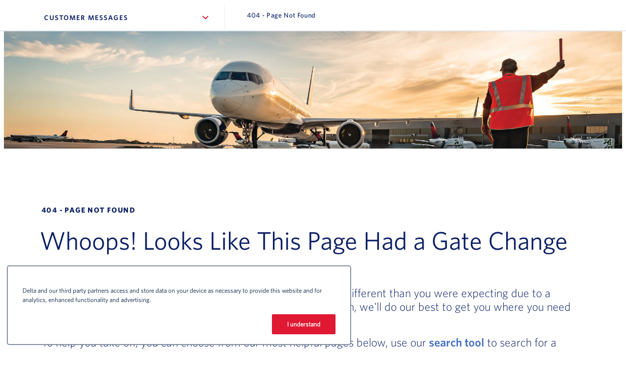

--- FILE ---
content_type: text/html
request_url: https://www.delta.com/content/www/en_US/shop/deals-and-offers/award-test.html?icid=FS_US_Eur_Ongoing
body_size: 12263
content:



<!DOCTYPE HTML>
<html lang="en">
   

   

<head>
   <meta http-equiv="content-type" content="text/html; charset=UTF-8"/>
   <meta content="IE=edge" http-equiv="X-UA-Compatible"/>
   <meta content="width=device-width, initial-scale=1, shrink-to-fit=no" name="viewport"/>
   
   
   
   
   
   

   
   
    <!-- SEO canonical tag -->
    
    
    
    
    
    
    
        <meta name="robots" content="noindex, nofollow"/>
    
    
    
    <!-- Open Graph Data -->
    
   

   

   
      <meta property="og:type" content="default"/>
   
   


   

   <!-- Twitter Card-->
   
   
   
   
   

   <script type="text/javascript" src="https://www.delta.com/resources/389255411663120c0d0265eb98f27f913a30d77a1d98e" async ></script><script type="text/javascript" src="/ruxitagentjs_ICA7NVfghjqrx_10285240307101407.js" data-dtconfig="rid=RID_-652184125|rpid=-707869548|domain=delta.com|reportUrl=https://dlt-beacon.dynatrace-managed.com/bf/dbbe1fe6-c1b9-4ef5-9063-f51ccbac76c8|app=9912e316bf6ad580|ssc=1|cors=1|cssm=s|owasp=1|featureHash=ICA7NVfghjqrx|xb=.*TealeafTarget.jsp.*^p.*tt^bs.omtrdc^bs.net.*^p.*capture^bs.trackjs^bs.com.*|rdnt=1|cuc=q0gt3kdt|mdl=mdcc3=20,mdcc6=20|mel=100000|md=mdcc1=cTLTSID,mdcc2=a#custlogin-user-link,mdcc3=adiv.dl_alert:not(.dl_alert-success):not(.dl_alert-primary):not(.dl_alert-secondary):not(.dl_alert-info):not(.dl_alert-light):not(.dl_alert-dark),mdcc4=cTLTSID,mdcc5=bdocument.referrer,mdcc6=bnavigator.userAgent,mdcc7=dutm_source,mdcc8=dutm_medium,mdcc9=dutm_campaign,mdcc11=dutm_content,mdcc12=bwindow.idp.shoppingLite.dynamicBannerRequest.userdata.originDestinationPair,mdcc13=bwindow.idp.shoppingLite.dynamicBannerRequest.userdata.triptype,mdcc14=bwindow.idp.shoppingLite.dynamicBannerRequest.userdata.origin,mdcc15=bwindow.idp.shoppingLite.dynamicBannerRequest.userdata.destination,mdcc16=bwindow.idp.shoppingLite.dynamicBannerRequest.userdata.departuredate,mdcc17=bwindow.idp.shoppingLite.dynamicBannerRequest.userdata.returndate,mdcc18=bwindow.idp.checkout.tripTotalData.subTotal.currency.amount,mdcc19=bwindow.idp.dataLayer.digitalData.attributes.searchType,mdcc20=cfrEndpoint,mdcc21=a.error-message,mdcc22=cHomepage,mdcc23=cHomepage,mdcc25=a.airportLookup-list,mdcc26=csfaf-mach-flow,mdcc27=csfaf-mach-enhance|lastModification=1761852873946|mdp=mdcc3,mdcc4,mdcc13,mdcc19,mdcc20,mdcc21,mdcc23,mdcc25|tp=500,50,0|srbbv=2|agentUri=/ruxitagentjs_ICA7NVfghjqrx_10285240307101407.js"></script><link href="/apps/settings/wcm/designs/delta/favicon.ico" type="image/vnd.microsoft.icon" rel="shortcut icon"/>
   <link rel="icon" type="image/vnd.microsoft.icon" href="/apps/settings/wcm/designs/delta/favicon.ico"/>

   
   
   
   
   

   <title>404 - Page Not Found</title>

   
   

   
   
   

   
    
<link rel="stylesheet" href="/etc/designs/global/clientlib-common.min.css" type="text/css">
<link rel="stylesheet" href="/etc.clientlibs/settings/wcm/designs/global/clientlib-common.min.css" type="text/css">




   
    
    
    
    <script type="application/ld+json">
        
    </script>
   
   
   
   

    


   <!--
      <meta data-sly-call="" data-sly-unwrap />
      <meta data-sly-call="" data-sly-unwrap />
      -->
   

    
    
	

	
        
		<link rel="canonical" href="https://www.delta.com/en_US/errors/404"/>
	
	
	
	   
     	<link rel="alternate" hreflang="x-default" href="https://www.delta.com/us/en/content/www/en_US/errors/404"/> 


	
	  	<link rel="stylesheet" href="//www.delta.com/content/dam/delta-applications/fresh-air/css/fresh-air.css" type="text/css"/>
	  

    <script type="text/javascript" src="/content/dam/delta/fresh-air/js/jquery-3.5.1.min.js"></script>
    <script type="text/javascript" src="https://tms.delta.com/delta/dl_anderson/Bootstrap.js"></script>



<script type="text/javascript">
   var isAuthor = false;
   if (imgPath == null) {
       var imgPath = "";
   }
   
</script>

    
    
<script src="/etc/designs/global/custom-product.min.js"></script>
<script src="/etc.clientlibs/settings/wcm/designs/global/custom-product.min.js"></script>



        <script type="text/javascript">
            (function() {
                window.ContextHub = window.ContextHub || {};

                /* setting paths */
                ContextHub.Paths = ContextHub.Paths || {};
                ContextHub.Paths.CONTEXTHUB_PATH = "/etc/cloudsettings/delta/contexthub";
                ContextHub.Paths.RESOURCE_PATH = "\/content\/www\/en_US\/errors\/404\/_jcr_content\/contexthub";
                ContextHub.Paths.SEGMENTATION_PATH = "";
                ContextHub.Paths.CQ_CONTEXT_PATH = "";

                /* setting initial constants */
                ContextHub.Constants = ContextHub.Constants || {};
                ContextHub.Constants.ANONYMOUS_HOME = "/home/users/v/vYFq4-gJNBK2liv4q2yG";
                ContextHub.Constants.MODE = "no-ui";
            }());
        </script><script src="/etc/cloudsettings/delta/contexthub.kernel.js" type="text/javascript"></script>

     


    <link rel="stylesheet" href="/content/dam/delta-com/external-link-images/css/external-link-styles.css" type="text/css"/>
    <script type="text/javascript" src="/content/dam/delta-com/external-link-images/js/external-link.js"></script>

<script>(window.BOOMR_mq=window.BOOMR_mq||[]).push(["addVar",{"rua.upush":"false","rua.cpush":"true","rua.upre":"false","rua.cpre":"false","rua.uprl":"false","rua.cprl":"false","rua.cprf":"false","rua.trans":"SJ-2880bdc4-c2a5-47b7-9970-9b77f517a5e5","rua.cook":"false","rua.ims":"false","rua.ufprl":"false","rua.cfprl":"false","rua.isuxp":"false","rua.texp":"norulematch","rua.ceh":"false","rua.ueh":"false","rua.ieh.st":"0"}]);</script>
                              <script>!function(e){var n="https://s.go-mpulse.net/boomerang/";if("False"=="True")e.BOOMR_config=e.BOOMR_config||{},e.BOOMR_config.PageParams=e.BOOMR_config.PageParams||{},e.BOOMR_config.PageParams.pci=!0,n="https://s2.go-mpulse.net/boomerang/";if(window.BOOMR_API_key="PWV8J-R2M7Y-67AAN-EA9TD-6DRAX",function(){function e(){if(!r){var e=document.createElement("script");e.id="boomr-scr-as",e.src=window.BOOMR.url,e.async=!0,o.appendChild(e),r=!0}}function t(e){r=!0;var n,t,a,i,d=document,O=window;if(window.BOOMR.snippetMethod=e?"if":"i",t=function(e,n){var t=d.createElement("script");t.id=n||"boomr-if-as",t.src=window.BOOMR.url,BOOMR_lstart=(new Date).getTime(),e=e||d.body,e.appendChild(t)},!window.addEventListener&&window.attachEvent&&navigator.userAgent.match(/MSIE [67]\./))return window.BOOMR.snippetMethod="s",void t(o,"boomr-async");a=document.createElement("IFRAME"),a.src="about:blank",a.title="",a.role="presentation",a.loading="eager",i=(a.frameElement||a).style,i.width=0,i.height=0,i.border=0,i.display="none",o.appendChild(a);try{O=a.contentWindow,d=O.document.open()}catch(_){n=document.domain,a.src="javascript:var d=document.open();d.domain='"+n+"';void 0;",O=a.contentWindow,d=O.document.open()}if(n)d._boomrl=function(){this.domain=n,t()},d.write("<bo"+"dy onload='document._boomrl();'>");else if(O._boomrl=function(){t()},O.addEventListener)O.addEventListener("load",O._boomrl,!1);else if(O.attachEvent)O.attachEvent("onload",O._boomrl);d.close()}function a(e){window.BOOMR_onload=e&&e.timeStamp||(new Date).getTime()}if(!window.BOOMR||!window.BOOMR.version&&!window.BOOMR.snippetExecuted){window.BOOMR=window.BOOMR||{},window.BOOMR.snippetStart=(new Date).getTime(),window.BOOMR.snippetExecuted=!0,window.BOOMR.snippetVersion=14,window.BOOMR.url=n+"PWV8J-R2M7Y-67AAN-EA9TD-6DRAX";var i=document.currentScript||document.getElementsByTagName("script")[0],o=i.parentNode,r=!1,d=document.createElement("link");if(d.relList&&"function"==typeof d.relList.supports&&d.relList.supports("preload")&&"as"in d)window.BOOMR.snippetMethod="p",d.href=window.BOOMR.url,d.rel="preload",d.as="script",d.addEventListener("load",e),d.addEventListener("error",function(){t(!0)}),setTimeout(function(){if(!r)t(!0)},3e3),BOOMR_lstart=(new Date).getTime(),o.appendChild(d);else t(!1);if(window.addEventListener)window.addEventListener("load",a,!1);else if(window.attachEvent)window.attachEvent("onload",a)}}(),"".length>0)if(e&&"performance"in e&&e.performance&&"function"==typeof e.performance.setResourceTimingBufferSize)e.performance.setResourceTimingBufferSize();!function(){if(BOOMR=e.BOOMR||{},BOOMR.plugins=BOOMR.plugins||{},!BOOMR.plugins.AK){var n="true"=="true"?1:0,t="",a="clmlcmaccdvbs2ilugha-f-a23cf713e-clientnsv4-s.akamaihd.net",i="false"=="true"?2:1,o={"ak.v":"39","ak.cp":"542017","ak.ai":parseInt("237743",10),"ak.ol":"0","ak.cr":8,"ak.ipv":4,"ak.proto":"h2","ak.rid":"7d9f5998","ak.r":44331,"ak.a2":n,"ak.m":"x","ak.n":"essl","ak.bpcip":"18.216.177.0","ak.cport":41568,"ak.gh":"23.33.23.11","ak.quicv":"","ak.tlsv":"tls1.3","ak.0rtt":"","ak.0rtt.ed":"","ak.csrc":"-","ak.acc":"","ak.t":"1762369934","ak.ak":"hOBiQwZUYzCg5VSAfCLimQ==qmoSSOg5UcO3qxuKAGNiU+UgH6WvNKjnjNd/b6RoLgKLRO4KJFLrFb2JRgD39X+cBsDpy/m1PNpoCIqHqoiVBmvM51f5eIuHTMe5byVMWeM+nSHrNfOZq3x7hjBzqnJzK7EI8+Sz8RTYol4nag3olpd011cUn/lNFOlifLx56DPyWMom421DIK8Tq1AbTp/wjVz7PgAV0yw/CvuGrf3CG5prXZlbSdz01Epqf0p2N0J/rjoaGLE9rJBLBvpEFzZEUekpHfAuqp6y+wnNQ3dFc/DSFKKkds8UO7xPMhcUeSZzXxA8AG5yxcRcGATmn4dSDncC9lyaBZOmqRFyuYF8ZXYXl1L3BrY+BueFtZfgtdYMHAfG+mlF2RrwUjnw1CPdHcs+MaBhXcIRqFqIGrmld5zdjAdJsulpH9Vo84bU6cs=","ak.pv":"526","ak.dpoabenc":"","ak.tf":i};if(""!==t)o["ak.ruds"]=t;var r={i:!1,av:function(n){var t="http.initiator";if(n&&(!n[t]||"spa_hard"===n[t]))o["ak.feo"]=void 0!==e.aFeoApplied?1:0,BOOMR.addVar(o)},rv:function(){var e=["ak.bpcip","ak.cport","ak.cr","ak.csrc","ak.gh","ak.ipv","ak.m","ak.n","ak.ol","ak.proto","ak.quicv","ak.tlsv","ak.0rtt","ak.0rtt.ed","ak.r","ak.acc","ak.t","ak.tf"];BOOMR.removeVar(e)}};BOOMR.plugins.AK={akVars:o,akDNSPreFetchDomain:a,init:function(){if(!r.i){var e=BOOMR.subscribe;e("before_beacon",r.av,null,null),e("onbeacon",r.rv,null,null),r.i=!0}return this},is_complete:function(){return!0}}}}()}(window);</script></head>
   
<body class="fresh-air">

    
    <!--For analytics usage-->
    
    
    	<input type="hidden" id="aemtitle" value="en_US:errors:404"/>
    
    
	<input type="hidden" id="aemrefreshurl" class="aemrefreshurl" value="/content/www/en_US/errors/404.html"/>

   <div class="warning">
      
   </div>

   <!--skip to main content section-->
<!--   <div id="skip-content" class="aria-offscreen bg-dark">-->
   <div id="skip-content" class="aria-offscreen skip-content-container bg-dark">
      <a class="wrapper" id="skip-main-content" href="#maincontent">Skip to main content</a>
   </div>

   <div>
      
      <div>


	
	
	
	
    
	


	
		
        
		
  		
			
				
			
				
					
                    

    <div aria-hidden="true" class="d-none" style="display:none">
        <ul itemscope itemtype="http://www.schema.org/SiteNavigationElement">
            
                <li itemprop="name"><a itemprop="url" href="/us/en/travel-planning-center/travel-planning-overview">Travel Planning Center</a></li>
            
                <li itemprop="name"><a itemprop="url" href="/us/en/change-cancel/overview">Ticket Changes &amp; Refunds</a></li>
            
                <li itemprop="name"><a itemprop="url" href="/us/en/airline-partners/overview">Airline Partners</a></li>
            
                <li itemprop="name"><a itemprop="url" href="/us/en/baggage/overview">Baggage</a></li>
            
                <li itemprop="name"><a itemprop="url" href="/us/en/check-in-security/overview">Check-in &amp; Security</a></li>
            
                <li itemprop="name"><a itemprop="url" href="/us/en/delta-sky-club/overview">Delta Sky Club®</a></li>
            
                <li itemprop="name"><a itemprop="url" href="/us/en/airports/overview">Airport Maps &amp; Locations</a></li>
            
                <li itemprop="name"><a itemprop="url" href="/us/en/flight-deals/current-flight-deals">Flight Deals</a></li>
            
                <li itemprop="name"><a itemprop="url" href="/flightstatus/search">Flight Schedules</a></li>
            
                <li itemprop="name"><a itemprop="url" href="/us/en/flight-deals/overview">Destinations</a></li>
            
                <li itemprop="name"><a itemprop="url" href="/us/en/onboard/overview">Onboard Experience</a></li>
            
                <li itemprop="name"><a itemprop="url" href="https://www.skymilescruises.com/?utm_medium=partner_site_hp_dd&utm_source=dl-delta.com&utm_campaign=2023dl-travelinfo-dd&utm_content=cruisehp">Delta Cruises</a></li>
            
                <li itemprop="name"><a itemprop="url" href="/us/en/aircraft/overview">Aircraft</a></li>
            
                <li itemprop="name"><a itemprop="url" href="/us/en/delta-vacations">Delta Vacations</a></li>
            
                <li itemprop="name"><a itemprop="url" href="https://www.travelextras-delta.com/initiateSessionValidation?rurl=https%3A%2F%2Fwww.travelextras-delta.com%2Fcars%3FMDPCID%3DDelta.TopHomeMenu.US.Link.Car.Rentacar">Delta Car Rentals</a></li>
            
                <li itemprop="name"><a itemprop="url" href="https://www.travelextras-delta.com/initiateSessionValidation?rurl=https%3A%2F%2Fwww.travelextras-delta.com%2Fhotels%3FMDPCID%3DDelta.TopMenu.US.Link.Lodging.ShopHotels">Delta Stays</a></li>
            
                <li itemprop="name"><a itemprop="url" href="/us/en/onboard/inflight-entertainment/onboard-wifi">Onboard Wi-Fi</a></li>
            
                <li itemprop="name"><a itemprop="url" href="https://www.etravelprotection.com/deltausa/home?utm_source=delta_travel_info_trip_protection&utm_medium=referral&utm_campaign=mobile_travel_insurance">Delta Trip Protection</a></li>
            
            
                <li itemprop="name"><a itemprop="url" href="/us/en/skymiles/how-to-earn-miles/overview">How to Earn Miles</a></li>
            
                <li itemprop="name"><a itemprop="url" href="/us/en/skymiles/how-to-use-miles/overview">Ways to Redeem Miles</a></li>
            
                <li itemprop="name"><a itemprop="url" href="/us/en/skymiles/how-to-use-miles/buy-gift-transfer-donate-miles">Buy or Transfer Miles</a></li>
            
                <li itemprop="name"><a itemprop="url" href="/us/en/skymiles/how-to-use-miles/travel-with-miles">Travel with Miles</a></li>
            
                <li itemprop="name"><a itemprop="url" href="/us/en/skymiles/how-to-earn-miles/skymiles-partners-offers">SkyMiles Partners &amp; Offers</a></li>
            
                <li itemprop="name"><a itemprop="url" href="/us/en/flight-deals/skymiles-award-deals">SkyMiles Award Deals</a></li>
            
                <li itemprop="name"><a itemprop="url" href="/us/en/skymiles/airline-credit-cards/american-express-personal-cards">SkyMiles Credit Cards</a></li>
            
                <li itemprop="name"><a itemprop="url" href="/us/en/skymiles/how-to-earn-miles/airline-partners">SkyMiles Airline Partners</a></li>
            
                <li itemprop="name"><a itemprop="url" href="/us/en/skymiles/overview">SkyMiles Program Overview​</a></li>
            
                <li itemprop="name"><a itemprop="url" href="/us/en/skymiles/medallion-program/how-to-qualify">How to Get Medallion Status​</a></li>
            
                <li itemprop="name"><a itemprop="url" href="/us/en/skymiles/medallion-program/medallion-benefits">Benefits at Each Tier</a></li>
            
                <li itemprop="name"><a itemprop="url" href="https://news.delta.com/category/skymiles">News &amp; Updates</a></li>
            
            
                <li itemprop="name"><a itemprop="url" href="/us/en/need-help/overview">Help Center</a></li>
            
                <li itemprop="name"><a itemprop="url" href="/us/en/travel-planning-center/travel-planning-faqs">Travel Planning FAQs</a></li>
            
                <li itemprop="name"><a itemprop="url" href="/us/en/need-help/support-other-information">Receipts</a></li>
            
                <li itemprop="name"><a itemprop="url" href="/redeem-ecredit/">Certificates &amp; eCredits</a></li>
            
                <li itemprop="name"><a itemprop="url" href="/us/en/accessible-travel-services/overview">Accessible Travel Services</a></li>
            
                <li itemprop="name"><a itemprop="url" href="/us/en/children-infant-travel/overview">Child &amp; Infant Travel</a></li>
            
                <li itemprop="name"><a itemprop="url" href="/us/en/pet-travel/overview">Pet Travel</a></li>
            
                <li itemprop="name"><a itemprop="url" href="/us/en/special-circumstances/overview">Special Circumstances</a></li>
            
                <li itemprop="name"><a itemprop="url" href="/us/en/need-help/support-skymiles">SkyMiles Help</a></li>
            
                <li itemprop="name"><a itemprop="url" href="/us/en/delta-digital/mobile">Mobile</a></li>
            
            
                <li itemprop="name"><a itemprop="url" href="/flightsearch/book-a-flight">BOOK</a></li>
                
                    
                        <li itemprop="name"><a itemprop="url" href="/mytrips/"></a></li>
                        
                            
                                <li itemprop="name"><a itemprop="url" href="/PCCOciWeb/findBy.action"></a></li>
                                
                                    
                                        <li itemprop="name"><a itemprop="url" href="/flightstatus/"></a></li>
                                        
        </ul>
    </div>




<script>
	if(!document.location.href.includes('change-trip')&&!document.location.href.includes('complete-purchase')) {
		var p = document.createElement('base');
		p.href = document.location;
		$('head').append(p);
	}
</script>

<script>
	if(document.location.href.includes('/caseStatus')) {
		var elementTag = document.querySelector("idp-comments-complaints-form-smart");
		if (elementTag) {
			elementTag.setAttribute("case-status", true);
		}
	}
</script>
<link rel="stylesheet" data-css-include="true" href="//content.delta.com/content/dam/delta-applications/ui-kit/general/variables.css" type="text/css"/>	
<link rel="stylesheet" href="//content.delta.com/content/dam/delta-applications/ui-kit/6.33.68/styles.css" type="text/css"/>	
<link rel="stylesheet" href="/etc/designs/global/clientlib-overview.css" type="text/css">

<script type="text/javascript" src="/content/dam/delta-applications/homepage/sitewide/header-footer/general/sitewide-element.js" defer></script>

<script type="text/javascript" src="//content.delta.com/content/dam/delta-applications/fresh-air-core/general/js/reclaim-status.js"></script>

<link rel="stylesheet" type="text/css" href="/content/dam/delta-applications/fresh-air-core/general/fonts/fresh-air-fonts.css">
<link rel="stylesheet" type="text/css" href="//content.delta.com/content/dam/delta-applications/fresh-air-core/general/css/fresh-air.css" />

<link rel="stylesheet" data-css-include="true" href="/content/dam/delta-applications/aura/assets/fonts/aura-fonts.css" type="text/css"/>

<link rel="stylesheet" data-css-include="true" href="/content/dam/delta-applications/aura/general/variables/aura-delta.variables.css" type="text/css"/>

<!-- Start New reimbursement form script inject from Javascript -->



<script>
if (document.getElementById("refundScript")) {
    var elem = document.getElementById("refundScript");
    var newScript = document.createElement("script");
    newScript.type = "text/javascript";
    newScript.src = document.getElementById('refundScript').innerHTML;
    elem.appendChild(newScript);
    }
</script>
<idp-refund-help-modal></idp-refund-help-modal>
<!-- End New reimbursement form script inject from Javascript -->
<script id="home-state" type="application/json">{&q;CONFIG&q;:{&q;APP&q;:&q;static&q;,&q;APP_NOTIFICATION_GROUP&q;:&q;home&q;,&q;APP&q;:&q;static&q;,&q;APP_CONTEXT_ROOT&q;:&q;home&q;,&q;APP_DEVICE_TYPE_URL&q;:&q;\u002Fdevicetype&q;,&q;APP_RSS_NEWS_URL&q;:&q;https://news.delta.com/delta-newshub-top-headlines.json&q;,&q;APP_SITESEARCH_PREDICTIONS_URL&q;:&q;\u002Fsitesearch\u002Fpredictions&q;,&q;APP_PREDICTIVE_CITIES_URL&q;:&q;\u002Fpredictivetext\u002FgetPredictiveCities&q;,&q;APP_PREF_GEOLOCATION_URL&q;:&q;\u002Fpref\u002FgeoLocationService\u002FgetClosestDeltaAirportCode&q;,&q;APP_TRIPS_TODAY_URL&q;:&q;\u002Fmyaccount\u002Ftrip\u002FtodaysTrip&q;,&q;APP_TRIPS_UPCOMING_TRIP_URL&q;:&q;\u002Fmyaccount\u002Ftrip\u002FmostUpcomingTrip&q;,&q;APP_TRIPS_NOTIFICATION_URL&q;:&q;\u002Fmytrips\u002FgetMessageData.action&q;,&q;APP_UTIL_LOOKUP_PROVINCES_URL&q;:&q;\u002Futil\u002Fprovinces&q;,&q;APP_UTIL_LOOKUP_COUNTRIES_URL&q;:&q;\u002Futil\u002Fcountries&q;,&q;APP_UTIL_LOOKUP_AIRPORTS_URL&q;:&q;\u002Futil\u002Fairports&q;,&q;APP_UTIL_MOBILE_COMPRESS_URL&q;:&q;\u002Futils\u002FcompressAndEncode&q;,&q;APP_HOME_CONTENT_URL&q;:&q;\u002Fcontent\u002Fwww\u002Fus\u002Fen\u002Fhome.content.html&q;,&q;APP_MESSAGES_ERROR_URL&q;:&q;\u002Fcontent\u002Fwww\u002Fdelta-homepage-redesign-whitelabel\u002Ferrormessage.errormessage.json&q;,&q;APP_CONTENT_CONFIG_URL&q;:&q;\u002Fcontent\u002Fwww\u002F\u007Bparam1\u007D\u002Fen.headerfooter.json&q;,&q;APP_PE_DATA_URL&q;:&q;https://personalization-api.delta.com/personalization-api/getMultiplePersonalizedContent&q;,&q;APP_UNSUPPORTED_REDIRECT_URL&q;:&q;\u002Fdlhome\u002Findex.jsp&q;,&q;APP_FORCE_REDIRECT&q;:&q;\u002Fdlhome\u002Findex.jsp&q;,&q;APP_SESS_CUSTOMER_DATA_URL&q;:&q;\u002Flogin\u002Flogin\u002FgetDashBrdData&q;,&q;APP_SESS_CUSTOMER_EDP_DATA_URL&q;:&q;\u002Fpref\u002FprefsController\u002FsaveDetails&q;,&q;APP_SESS_CUSTOMER_EDP_DATAUPDATE_URL&q;:&q;\u002Fpref\u002FprefsController\u002FupdateCache&q;,&q;APP_SESS_CUSTOMER_EDP_RETRIEVE_URL&q;:&q;\u002Fpref\u002FprefsController\u002FretrieveDetails&q;,&q;APP_SESS_CUSTOMER_LOGOUT_URL&q;:&q;\u002Fcustlogin\u002Flogout.action&q;,&q;APP_SESS_CUSTOMER_ACCTACTVTY_URL&q;:&q;\u002Facctactvty\u002Fmyskymiles.action&q;,&q;APP_SESS_CUSTOMER_MYDELTA_URL&q;:&q;\u002Fmydelta\u002Fdashboard&q;,&q;APP_SESS_CUSTOMER_TRACKER_URL&q;:&q;\u002Fmyaccount\u002Ftracker\u002FtrackerData&q;,&q;APP_SESS_CUSTOMER_GETPREFILL_URL&q;:&q;\u002Fprefill\u002FretrieveSearch?searchType\u003DRecentSearchesJSON&q;,&q;APP_SESS_CUSTOMER_SAVEPREFILL_URL&q;:&q;\u002Fprefill\u002FupdateSearch&q;,&q;APP_SESS_CUSTOMER_SAVEDSEARCH_URL&q;:&q;\u002Fcustomer\u002FgetSavedTrips&q;,&q;APP_SESS_DATABROKER_URL&q;:&q;\u002Fdatabroker\u002Fbcdata.action&q;,&q;APP_SESS_REFRESH_SESSION_URL&q;:&q;\u002Fshared\u002Fcomponents\u002FrefreshSession.jsp&q;,&q;APP_TIMEOUT_FAST&q;:&q;12000&q;,&q;APP_TIMEOUT_SLOW&q;:&q;30000&q;,&q;APP_TIMEOUT_RSS_NEWS&q;:&q;1000&q;,&q;APP_RETRIES&q;:&q;3&q;,&q;APP_SESS_TIME_OUT&q;:&q;1320000&q;,&q;APP_TIMEOUT_HEADER_FOOTER&q;:&q;15000&q;,&q;APP_AEM_HOST&q;:&q;delta.com&q;,&q;APP_DARKSITE_LEVEL_0&q;:&q;level0&q;,&q;APP_DARKSITE_LEVEL_1&q;:&q;level1&q;,&q;APP_DARKSITE_LEVEL_2&q;:&q;level2&q;,&q;APP_DARKSITE_LEVEL_3&q;:&q;level3&q;,&q;APP_ENABLE_RESPONSIVE_BOOK&q;:&q;false&q;,&q;APP_DISABLE_LEGACY&q;:&q;false&q;,&q;APP_HEADERFOOTER_LIGHT_WEIGHT&q;:&q;false&q;,&q;APP_TRACKJS_TOKEN&q;:&q;40c5d1df6a8049dfa571d3e4324bef72&q;,&q;APP_TRACKJS_APPLICATION&q;:&q;prod-static&q;,&q;APP_ENSIGHTEN_URL&q;:&q;\u002F\u002Fnexus.ensighten.com\u002Fdelta\u002Fmtprod\u002FBootstrap.js&q;,&q;APP_SLIM_HEADER_PATHS&q;:&q;flight-search,cart&q;,&q;APP_DISABLE_CLS2&q;:&q;false&q;,&q;APP_ENABLE_MOBILE_SL&q;:&q;true&q;,&q;APP_COUNTRY_LANGUAGE_URL&q;:&q;\u002Fcontent\u002Fdam\u002Ffresh-air\u002Fdatasource\u002Fcountry-language.json&q;,&q;APP_TITLE&q;:&q;false&q;,&q;APP_PREF_COOKIE&q;:&q;en-us&q;,&q;APP_DEFAULT_COUNTRY&q;:&q;us&q;,&q;APP_DEFAULT_BROWSER_LANG&q;:&q;en&q;,&q;APP_URL_MAPPINGS&q;:&q;{\&q;us\&q;:\&q;us\&q;,\&q;mx\&q;:\&q;mx\&q;,\&q;br\&q;:\&q;br\&q;,\&q;jp\&q;:\&q;jp\&q;,\&q;cn\&q;:\&q;cn\&q;,\&q;kr\&q;:\&q;kr\&q;,\&q;gb\&q;:\&q;gb\&q;,\&q;ca\&q;:\&q;ca\&q;,\&q;au\&q;:\&q;apac\&q;,\&q;sg\&q;:\&q;apac\&q;,\&q;hk\&q;:\&q;apac\&q;,\&q;tw\&q;:\&q;apac\&q;,\&q;pw\&q;:\&q;apac\&q;,\&q;ph\&q;:\&q;apac\&q;,\&q;in\&q;:\&q;apac\&q;,\&q;apac\&q;:\&q;apac\&q;,\&q;ar\&q;:\&q;lac\&q;,\&q;cl\&q;:\&q;lac\&q;,\&q;co\&q;:\&q;lac\&q;,\&q;bz\&q;:\&q;lac\&q;,\&q;cr\&q;:\&q;lac\&q;,\&q;ec\&q;:\&q;lac\&q;,\&q;sv\&q;:\&q;lac\&q;,\&q;gt\&q;:\&q;lac\&q;,\&q;hn\&q;:\&q;lac\&q;,\&q;ni\&q;:\&q;lac\&q;,\&q;pa\&q;:\&q;lac\&q;,\&q;pe\&q;:\&q;lac\&q;,\&q;pr\&q;:\&q;lac\&q;,\&q;cu\&q;:\&q;lac\&q;,\&q;do\&q;:\&q;lac\&q;,\&q;ag\&q;:\&q;lac\&q;,\&q;aw\&q;:\&q;lac\&q;,\&q;bs\&q;:\&q;lac\&q;,\&q;bm\&q;:\&q;lac\&q;,\&q;ky\&q;:\&q;lac\&q;,\&q;gd\&q;:\&q;lac\&q;,\&q;ht\&q;:\&q;lac\&q;,\&q;jm\&q;:\&q;lac\&q;,\&q;an\&q;:\&q;lac\&q;,\&q;kn\&q;:\&q;lac\&q;,\&q;lc\&q;:\&q;lac\&q;,\&q;sxm\&q;:\&q;lac\&q;,\&q;tc\&q;:\&q;lac\&q;,\&q;lac\&q;:\&q;lac\&q;,\&q;car\&q;:\&q;lac\&q;,\&q;gh\&q;:\&q;mea\&q;,\&q;ng\&q;:\&q;mea\&q;,\&q;sn\&q;:\&q;mea\&q;,\&q;za\&q;:\&q;mea\&q;,\&q;ae\&q;:\&q;mea\&q;,\&q;il\&q;:\&q;mea\&q;,\&q;mea\&q;:\&q;mea\&q;,\&q;ch\&q;:\&q;eu\&q;,\&q;it\&q;:\&q;eu\&q;,\&q;fr\&q;:\&q;fr\&q;,\&q;es\&q;:\&q;eu\&q;,\&q;de\&q;:\&q;eu\&q;,\&q;nl\&q;:\&q;eu\&q;,\&q;be\&q;:\&q;eu\&q;,\&q;ie\&q;:\&q;eu\&q;,\&q;ru\&q;:\&q;eu\&q;,\&q;pt\&q;:\&q;eu\&q;,\&q;cz\&q;:\&q;eu\&q;,\&q;dk\&q;:\&q;eu\&q;,\&q;gr\&q;:\&q;eu\&q;,\&q;is\&q;:\&q;eu\&q;,\&q;se\&q;:\&q;eu\&q;,\&q;eu\&q;:\&q;eu\&q;,\&q;al\&q;:\&q;eu\&q;,\&q;at\&q;:\&q;eu\&q;,\&q;ba\&q;:\&q;eu\&q;,\&q;bg\&q;:\&q;eu\&q;,\&q;hr\&q;:\&q;eu\&q;,\&q;cv\&q;:\&q;eu\&q;,\&q;fi\&q;:\&q;eu\&q;,\&q;hu\&q;:\&q;eu\&q;,\&q;xk\&q;:\&q;eu\&q;,\&q;lv\&q;:\&q;eu\&q;,\&q;li\&q;:\&q;eu\&q;,\&q;lt\&q;:\&q;eu\&q;,\&q;lu\&q;:\&q;eu\&q;,\&q;mt\&q;:\&q;eu\&q;,\&q;me\&q;:\&q;eu\&q;,\&q;mk\&q;:\&q;eu\&q;,\&q;no\&q;:\&q;eu\&q;,\&q;pl\&q;:\&q;eu\&q;,\&q;ro\&q;:\&q;eu\&q;,\&q;rs\&q;:\&q;eu\&q;,\&q;sk\&q;:\&q;eu\&q;,\&q;si\&q;:\&q;eu\&q;,\&q;tr\&q;:\&q;eu\&q;,\&q;vi\&q;:\&q;lac\&q;}&q;,&q;APP_ENV&q;:&q;prd&q;,&q;APP_COOKIE_DOMAIN&q;:&q;;domain\u003D.delta.com; path\u003D\u002F&q;,&q;APP_OLD_FLIGHT_STATUS&q;:&q;false&q;,&q;APP_SHOP_HEADER&q;:&q;false&q;,&q;APP_LOGOUT_URL_FROM_PROPERTY&q;:&q;true&q;,&q;APP_NEW_LOGOUT_URL&q;:&q;\u002Flogin\u002Flogin\u002Flogout&q;,&q;APP_BAU_OR_STATIC_PG&q;:&q;true&q;,&q;APP_BUSINESS_ACCOUNTS&q;:&q;CNA,TRIP,SME&q;,&q;APP_TRIP_ACCOUNT&q;:&q;TRIP&q;,&q;APP_BUSINESS_OA_SME_ACCOUNTS&q;:&q;BBIZ,CRG3,CRAM,SKYB&q;,&q;APP_CORPORATE_AGREEMENT_TYPE_CODE&q;:&q;edp:EDP,edpCna:CNA,concur:TRIP,concurold:CONCUR,nutravel:NTVL,sme:SME,corporateRewards:CRWD,noprogram:NPGM&q;,&q;APP_MEETING_CODE&q;:&q;NPGM,CRWD,SME&q;,&q;APP_MEETING_INLINE_TEXT&q;:&q;rewards:rewards,noprogram:noprogram,fare:fare,personal:personal&q;,&q;APP_RESTRICTED_PAGES_FOR_BUSINESS&q;:&q;\u002Fflight-search-2\u002F,\u002Fflight-search-2\u002Fbook-a-flight,\u002Fflight-search-2\u002Fsearch,\u002Fflight-search-2\u002Fsearch-results,\u002Fflight-search-2\u002Fflexible-airports,\u002Fflight-search-2\u002Fflexible-dates,\u002Fflight-search\u002Fsearch-results,\u002Fflight-search\u002F,\u002Fseat-map\u002FISM\u002F,\u002Fcart\u002Factivity\u002Ftripsummary.action,\u002Fcart\u002Factivity\u002Fpassengerinfo.action,\u002Fcart\u002Factivity\u002FreviewFlight.action,\u002Fcomplete-purchase\u002Ftrip-summary,\u002Fedocs\u002F,\u002Fedocs\u002Fredeem-documents,\u002Fcomplete-purchase\u002Fexpress-checkout,\u002Fcomplete-purchase\u002Freview-pay&q;,&q;APP_SHOW_NEW_FLYOUT&q;:&q;true&q;,&q;APP_FLIGHT_SEARCH_DATE&q;:&q;true&q;,&q;APP_MOBILE_RSB&q;:&q;true&q;,&q;APP_GET_DEFAULTS_AND_LOOKUPS&q;:&q;\u002Fshop\u002Fdefaultsandlookups&q;,&q;APP_SAVE_PAYMENT_URL&q;:&q;\u002Fpayment\u002Fv2\u002FpaymentDetails&q;,&q;APP_OLD_SHOP_BOOK&q;:&q;false&q;,&q;APP_SITESEARCH_TURN_OFF&q;:&q;false&q;,&q;APP_SITESEARCH_PREDICTIONS_URL&q;:&q;\u002Fsitesearch\u002Fpredictions&q;,&q;APP_SITESEARCH_GOOGLE_SEARCH_ENABLED&q;:&q;true&q;,&q;APP_SITESEARCH_GOOGLE_SEARCH_URL&q;:&q;\u002Fsite-search\u002Fsearch&q;,&q;APP_SITESEARCH_GOOGLE_SEARCH_SSR_ENABLED&q;:&q;false&q;,&q;APP_SITESEARCH_CX&q;:&q;d232b51a93511032c&q;,&q;APP_SITESEARCH_KEY&q;:&q;AIzaSyCVB0Y8AM7cMbWtVwTx2s02n4zymHrEFz8&q;,&q;APP_SITESEARCH_DIRECT_URL&q;:&q;https:\u002F\u002Fwww.googleapis.com\u002Fcustomsearch\u002Fv1\u002Fsiterestrict&q;,&q;APP_PF_COOKIE_RETRIEVE&q;:&q;\u002Fuser-login\u002FgetpfCookie&q;,&q;APP_AUTH_CONFIG_JSON&q;:&q;\u002Fcontent\u002Fdam\u002Fdelta-applications\u002Flogin\u002Fauth-config.json&q;,&q;APP_PING_LOGOUT_URL&q;:&q;\u002Fhttps:\u002F\u002Fsignin.delta.com\u002Fidp\u002FstartSLO.ping?TargetResource\u003D&q;,&q;APP_PERFORMANCE&q;:&q;true&q;,&q;APP_SFAF_PERSONALIZATION_ENGINE_URL&q;:&q;https://personalization-api.delta.com/personalization-api/getMultiplePersonalizedContent&q;,&q;APP_SESS_CUSTOMER_EDP_DATA_SLIM_NAV_URL&q;:&q;/pref/prefsController/saveSlimNavDetails&q;}}</script>


    <idp-login-modal-profile-selector></idp-login-modal-profile-selector>
    <header-app></header-app>


				
			
				
			
				
			
				
			
				
			
				
			
				
			
				
			
				
			
				
			
				
			
				
			
				
			
				
			
				
			
				
			
				
			
				
			
				
			
				
			
				
			
				
			
				
			
				
			
				
			
				
			
				
			
				
			
				
			
				
			
				
			
				
			
		
	



</div>
      

      
      <div>
<div class="inspire-sub-nav">
   <div class="inspiration-sub-nav-container fixed-top">
      <div class="container">
         <div class="row">
            <!-- Insprire navigation -->
  		
            <nav class="col-lg-4 col-md-4 col-sm-12 p-0">
               <div class="panel-group inspire-nav-panel-group" id="accordion1">
                  <div class="panel panel-default inspiration-sub-nav">
                     <div class="panel-heading">
                        <div class="h4 panel-title main-link">
                              <a data-toggle="collapse" data-parent="#accordion1" href="#collapseTwo" class="inspiration-sub-nav-link" aria-expanded="false" role="button" aria-describedby="keyboard-note-0">
                                 
                                    Customer Messages <span class="sr-only">, Site Section Navigation</span>
                                 
                              </a>
                              <span class="sr-only" id="keyboard-note-0">Navigation can be closed using the escape key</span>
                        </div>
                     </div>
                     <div class="panel-collapse collapse inspiration-sub-nav-link-container" id="collapseTwo">
                        <div class="panel-body nav-item-container" tabindex="-1">
                           <!-- Here we insert another nested accordion -->
                           <ul class="panel-group" id="accordion2">
                              
                                 
                                    
                                    
                                    
                                    
                                    
                                    
                                    <!-- Inner accordion ends here -->
                                 
                                    
                                    
                                    
                                    
                                    
                                    
                                    <!-- Inner accordion ends here -->
                                 
                                    
                                    
                                    
                                    
                                    
                                    
                                    <!-- Inner accordion ends here -->
                                 
                                    
                                    
                                    
                                    
                                    
                                    
                                    <!-- Inner accordion ends here -->
                                 
                                    
                                    
                                    
                                    
                                    
                                    
                                    <!-- Inner accordion ends here -->
                                 
                                    
                                    
                                    
                                    
                                    
                                    
                                    <!-- Inner accordion ends here -->
                                 
                                    
                                    
                                    
                                    
                                    
                                    
                                    <!-- Inner accordion ends here -->
                                 
                                    
                                    
                                    
                                    
                                    
                                    
                                    <!-- Inner accordion ends here -->
                                 
                                    
                                    
                                    
                                    
                                    
                                    
                                    <!-- Inner accordion ends here -->
                                 
                                    
                                    
                                    
                                    
                                    
                                    
                                    <!-- Inner accordion ends here -->
                                 
                              
                           </ul>
                        </div>
                     </div>
                  </div>
               </div>
            </nav>
			
            <div class="col-lg-8 col-md-8 col-sm-12 p-0">
               <div class="selected-nav-item d-sm-none d-md-block">
                  
                     404 - Page Not Found
                  
               </div>
            </div>
            <!-- Insprire navigation -->
         </div>
      </div>
   </div>
</div>

<div class="delta-logo-container">
   
      <div class="parsys_column">


   

<!--<sly data-sly-use.clientlib="/libs/granite/sightly/templates/clientlib.html"-->
<!--     data-sly-call=""/>-->






















<div class="card  bg-dark text-white picturefill-background border-0 hero    text-center">


    
		
            <span data-src="/content/dam/delta-applications/404/airport-404-hero-mobile.jpg" data-alt="404 image of a plane at the gate" class="card-img"></span>
  		
   
   
   
   		
            <span data-src="/content/dam/delta-applications/404/airport-404-hero-desktop.jpg" data-media="(min-width: 768px)" data-alt="404 image of a plane at the gate" class="card-img"></span>
   		
   
   
   
</div>












</div>
   
   <div class="container">
      <div class="supergraphic-logo-container card picturefill-background border-0 justify-content-end">
         <span class="card-img"></span>
         <span data-media="(min-width: 768px)" class="card-img"></span>
      </div>
   </div>
</div>

<main id="maincontent" role="main" class="main-content-column">
     




    
    
    <div class="intro">




<!-- Below is for publish/author preview -->
<div class="container">
   <div class="introcomponent">
      <div class="col-12 pl-0">
         <div class="content-block">
            <div>
               <span class="h4">404 - PAGE NOT FOUND</span>
            </div>
            
            <div>
               <span class="h1"><h1>Whoops! Looks Like This Page Had a Gate Change</h1>
</span>
               
            </div>
            
            
               <hr class="redlinerule"/>
            
            
            <div class="introdescription intro-body">
               <div class=" introDescText">
                  <p>We're sorry, it seems that this page has changed to something different than you were expecting&nbsp;due to a possible URL change or a promotion ending.&nbsp;Not to worry though, we'll do our best to get you where you need to be.&nbsp;</p>
<p>To help you take off, you can choose from our most helpful pages below, use our <a href="/site-search">search tool</a> to search for a specific topic or simply start again from our&nbsp;<a href="https://www.delta.com/">home page</a>.</p>
<p>&nbsp;</p>

               </div>
               
               
            </div>
         </div>
      </div>
   </div>
</div>
<script>
   $('.content-block a[id]').each(function() {
       var $anchorElement = $(this);
       $anchorElement.attr('class', 'anchor-class');
	});
</script>
</div>


    
    
    <div class="columncontrol parbase">
<div class="parbase inverseWhite layout-component container">
	<div class="layoutContainer" id="maincontent">
		<div class="container-fluid ">
			<div class="row">
				
				
					<!-- 2 column 1:1 -->

	






				
				
					<!-- 3 column 1:1:1  -->

	 
<!-- 3 column 2:1:1 -->

<!-- 3 column 1:2:1 -->

<!-- 3 column 1:1:2 -->

				
				
					<!-- 4 column 1:1:1:1 -->

<div class="container-fluid">
  <div class="row">
      <div class="col-sm-12 col-md-3 ">




    
    
    <div class="image parbase">







<div class="image-align-center globalanchorchk">
	
		<!--data-extlink="-->
		<a href="/us/en/travel-planning-center/travel-planning-overview" target="_self">
    
	
	<img src="/content/dam/delta-com/icons/delta-brand/icon-destinations-world-130.png" title="Travel Planning Center" class="polaris-img col-sm-12 md-d-none" alt="icon of a plane flying around the world"/> <img src="/content/dam/delta-com/icons/delta-brand/icon-destinations-world-140.png" title="Travel Planning Center" data-media="(min-width: 768px)" class="polaris-img mx-auto d-sm-none d-md-block mw-100" alt="icon of a plane flying around the world"/>
	
		</a>
     
</div> 

</div>


    
    
    <div class="intro">




<!-- Below is for publish/author preview -->
<div class="container">
   <div class="introcomponent">
      <div class="col-12 pl-0">
         <div class="content-block">
            
            
            
            
            
            
            <div class="introdescription intro-body">
               <div class=" introDescText">
                  <p style="text-align: center;"><strong>Travel Planning Center</strong></p>
<p style="text-align: center;"><br>
<a href="/us/en/travel-planning-center/travel-planning-overview">Plan</a> your next trip using our planning tools to help keep you informed and learn about our flexibility to protect your upcoming travel.</p>

               </div>
               
               
            </div>
         </div>
      </div>
   </div>
</div>
<script>
   $('.content-block a[id]').each(function() {
       var $anchorElement = $(this);
       $anchorElement.attr('class', 'anchor-class');
	});
</script>
</div>


</div>
      <div class="col-sm-12 col-md-3 ">




    
    
    <div class="image parbase">







<div class="image-align-center globalanchorchk">
	
		<!--data-extlink="-->
		<a href="/us/en/need-help/overview" target="_self">
    
	
	<img src="/content/dam/delta-com/icons/delta-brand/icon-question-mark-130.png" title="Help Center" class="polaris-img col-sm-12 md-d-none" alt="question mark inside of a circle"/> <img src="/content/dam/delta-com/icons/delta-brand/icon-question-mark-140.png" title="Help Center" data-media="(min-width: 768px)" class="polaris-img mx-auto d-sm-none d-md-block mw-100" alt="question mark inside of a circle"/>
	
		</a>
     
</div> 

</div>


    
    
    <div class="intro">




<!-- Below is for publish/author preview -->
<div class="container">
   <div class="introcomponent">
      <div class="col-12 pl-0">
         <div class="content-block">
            
            
            
            
            
            
            <div class="introdescription intro-body">
               <div class=" introDescText">
                  <p style="text-align: center;"><strong>Help<br>
 Center<br>
 &nbsp;</strong></p>
<p style="text-align: center;"><a href="/us/en/need-help/overview">Learn</a> about ways to quickly manage your trip yourself, maintain your SkyMiles® account, explore policy details, and more.</p>

               </div>
               
               
            </div>
         </div>
      </div>
   </div>
</div>
<script>
   $('.content-block a[id]').each(function() {
       var $anchorElement = $(this);
       $anchorElement.attr('class', 'anchor-class');
	});
</script>
</div>


</div>
      <div class="col-sm-12 col-md-3 ">




    
    
    <div class="image parbase">







<div class="image-align-center globalanchorchk">
	
		<!--data-extlink="-->
		<a href="/us/en/baggage/overview" target="_self">
    
	
	<img src="/content/dam/delta-com/icons/delta-brand/icon-suitcase-ticket-130.png" title="Baggage &amp; Travel Fees" class="polaris-img col-sm-12 md-d-none" alt="icon of a suitcase with a ticket"/> <img src="/content/dam/delta-com/icons/delta-brand/icon-suitcase-ticket-140.png" title="Baggage &amp; Travel Fees" data-media="(min-width: 768px)" class="polaris-img mx-auto d-sm-none d-md-block mw-100" alt="icon of a suitcase with a ticket"/>
	
		</a>
     
</div> 

</div>


    
    
    <div class="intro">




<!-- Below is for publish/author preview -->
<div class="container">
   <div class="introcomponent">
      <div class="col-12 pl-0">
         <div class="content-block">
            
            
            
            
            
            
            <div class="introdescription intro-body">
               <div class=" introDescText">
                  <p style="text-align: center;"><strong>Baggage &amp;<br>
 Travel Fees</strong></p>
<p style="text-align: center;"><br>
<a href="/us/en/baggage/overview">Find</a> out about all things related to baggage, travel services offered, same-day travel changes, and possible additional fees.</p>

               </div>
               
               
            </div>
         </div>
      </div>
   </div>
</div>
<script>
   $('.content-block a[id]').each(function() {
       var $anchorElement = $(this);
       $anchorElement.attr('class', 'anchor-class');
	});
</script>
</div>


</div>
      <div class="col-sm-12 col-md-3 ">




    
    
    <div class="image parbase">







<div class="image-align-center globalanchorchk">
	
		<!--data-extlink="-->
		<a href="/us/en/travel-planning-center/find-your-destination/explore-top-destinations" target="_self">
    
	
	<img src="/content/dam/delta-com/icons/delta-brand/icon-interactive-map-130.png" title="Destination Requirements" class="polaris-img col-sm-12 md-d-none" alt="image of a world map on a laptop computer"/> <img src="/content/dam/delta-com/icons/delta-brand/icon-interactive-map-140.png" title="Destination Requirements" data-media="(min-width: 768px)" class="polaris-img mx-auto d-sm-none d-md-block mw-100" alt="image of a world map on a laptop computer"/>
	
		</a>
     
</div> 

</div>


    
    
    <div class="intro">




<!-- Below is for publish/author preview -->
<div class="container">
   <div class="introcomponent">
      <div class="col-12 pl-0">
         <div class="content-block">
            
            
            
            
            
            
            <div class="introdescription intro-body">
               <div class=" introDescText">
                  <p style="text-align: center;"><strong>Destination Requirements<br>
 &nbsp;</strong></p>
<p style="text-align: center;"><a href="/us/en/travel-planning-center/find-your-destination/explore-top-destinations" style="background-color: rgb(255,255,255);">Explore</a><span> our interactive Delta Discover Map to learn which destinations are open for travel and any potential entry requirements.</span><br>
</p>

               </div>
               
               
            </div>
         </div>
      </div>
   </div>
</div>
<script>
   $('.content-block a[id]').each(function() {
       var $anchorElement = $(this);
       $anchorElement.attr('class', 'anchor-class');
	});
</script>
</div>


</div>
    </div>
</div>


				
			</div>
		</div>
	</div>
</div> </div>


    
    
    <div class="section">
<!-- Section Component Starts -->
<!-- Anchor id -->

<div class="inverse-white">
   <div class="container">
      <!-- Inside Section Component-->
      <div class="col-12">
         




    
    
    <div class="text parbase">

<div class="container globalanchorchk textdescription"></div></div>


    
    
    <div class="intro">




<!-- Below is for publish/author preview -->
<div class="container">
   <div class="introcomponent">
      <div class="col-12 pl-0">
         <div class="content-block">
            
            
            
            
            
            
            <div class="introdescription intro-body">
               <div class=" introDescText">
                  <div style="text-align: center;"><a href="/us/en/need-help/overview#contactus" target="new">Please let us know</a> what information you were looking for or how we could better assist you.</div>

               </div>
               
               
            </div>
         </div>
      </div>
   </div>
</div>
<script>
   $('.content-block a[id]').each(function() {
       var $anchorElement = $(this);
       $anchorElement.attr('class', 'anchor-class');
	});
</script>
</div>



      </div>
   </div>
</div>
<!-- Section Component Ends --></div>


    
    
    <div class="section">
<!-- Section Component Starts -->
<!-- Anchor id -->

<div class="inverse-white">
   <div class="container">
      <!-- Inside Section Component-->
      <div class="col-12">
         





      </div>
   </div>
</div>
<!-- Section Component Ends --></div>



</main>
</div>
      

      

      <!--next/previous component start-->


    







      



      <!--main page container end-->

      

      <div>



	
	
	
	
    
	


	
     
        
        
    	
  		
          	
                
            
                
					
                    


    <div aria-hidden="true" class="d-none" style="display:none">
        <ul itemscope itemtype="http://www.schema.org/SiteNavigationElement">
   
       
         <li itemprop="name"><a itemprop="url" href="/us/en/about-delta/overview">About Us</a></li>
        
         <li itemprop="name"><a itemprop="url" href="/us/en/careers/overview">Careers</a></li>
        
         <li itemprop="name"><a itemprop="url" href="https://news.delta.com">News Hub</a></li>
        
         <li itemprop="name"><a itemprop="url" href="https://ir.delta.com/home/default.aspx">Investor Relations</a></li>
        
         <li itemprop="name"><a itemprop="url" href="https://business.delta.com/DeltaBusiness/s/">Business Travel</a></li>
        
         <li itemprop="name"><a itemprop="url" href="https://pro.delta.com/content/common/en/agencymap.html">Travel Agents</a></li>
        
         <li itemprop="name"><a itemprop="url" href="/us/en/delta-digital/mobile">Mobile App</a></li>
        
         <li itemprop="name"><a itemprop="url" href="https://shop.delta.com">Delta Shop</a></li>
        
    
       
         <li itemprop="name"><a itemprop="url" href="/us/en/need-help/overview">Help Center</a></li>
        
         <li itemprop="name"><a itemprop="url" href="/us/en/need-help/overview#messageUs">Message Us</a></li>
        
         <li itemprop="name"><a itemprop="url" href="/us/en/need-help/overview?commentComplaintsForm">Comment/Complaint</a></li>
        
    
       
         <li itemprop="name"><a itemprop="url" href="/us/en/need-help/support-skymiles">Login Help</a></li>
        
         <li itemprop="name"><a itemprop="url" href="/us/en/sitemap">Site Map</a></li>
        
         <li itemprop="name"><a itemprop="url" href="/us/en/need-help/browser-compatibility">Browser Compatibility</a></li>
        
         <li itemprop="name"><a itemprop="url" href="/us/en/legal/notices/accessibility%20">Accessibility</a></li>
        
         <li itemprop="name"><a itemprop="url" href="/us/en/booking-information/overview">Booking Information</a></li>
        
    
       
         <li itemprop="name"><a itemprop="url" href="/us/en/legal/customer-commitment">Customer Commitment</a></li>
        
         <li itemprop="name"><a itemprop="url" href="/us/en/legal/plan-for-tarmac-delays">Tarmac Delay Plan</a></li>
        
         <li itemprop="name"><a itemprop="url" href="/us/en/legal/notices/overview">Legal</a></li>
        
         <li itemprop="name"><a itemprop="url" href="/us/en/about-delta/sustainability">Sustainability</a></li>
        
         <li itemprop="name"><a itemprop="url" href="/us/en/legal/contract-of-carriage">Contract of Carriage</a></li>
        
         <li itemprop="name"><a itemprop="url" href="/us/en/legal/privacy-and-security">Cookies, Privacy &amp; Security</a></li>
        
         <li itemprop="name"><a itemprop="url" href="/content/dam/delta-www/pdfs/combatting-modern-slavery.pdf">Combatting Modern Slavery (PDF)</a></li>
        
    
     </ul>
    </div>

<script type="text/javascript" src="/content/dam/delta-applications/baggage-calculator/general/element-bag.js"></script>


<footer-app></footer-app>


                
            
                
            
                
            
                
            
                
            
                
            
                
            
                
            
                
            
                
            
                
            
                
            
                
            
                
            
                
            
                
            
                
            
                
            
                
            
                
            
                
            
                
            
                
            
                
            
                
            
                
            
                
            
                
            
                
            
                
            
                
            
                
            
         
	




</div>
      



   </div>

   
   
  <div>

      <script type="text/javascript" src="https://cdnjs.cloudflare.com/ajax/libs/popper.js/1.11.0/umd/popper.min.js"></script>

      <script type="text/javascript" src="//content.delta.com/etc.clientlibs/settings/wcm/designs/global/clientlib-common.1.js"></script>

      <script type="text/javascript" src="/content/dam/delta-applications/fresh-air/js/legacy/static/picturefill.min.js"></script>
      <script type="text/javascript" src="/content/dam/delta-applications/fresh-air/js/legacy/static/picturefill-background.min.js"></script>
      <script type="text/javascript" src="/content/dam/delta-applications/fresh-air/js/legacy/static/v1/manifest.min.js"></script>
      <script type="text/javascript" src="/content/dam/delta-applications/fresh-air/js/legacy/static/v1/vendors.min.js"></script>
      <script type="text/javascript" src="/content/dam/delta-applications/fresh-air/js/legacy/static/v1/fresh-air.min.js"></script>
      <script type="text/javascript" src="/content/dam/delta-applications/fresh-air/js/legacy/static/v1/styles.min.js"></script>



      <script type="text/javascript"></script>
      <script type="text/javascript"></script>
      

  </div>


   <!--Cloud services-->
   


<script type="text/javascript"  src="/9G3Qsz/am/iJ/FINh/LnH_F1LWddmy8/c3J7fziXuVb90S/MRg4WlVeUwU/XwB1Z/1Meb0o"></script><link rel="stylesheet" type="text/css"  href="/9G3Qsz/am/iJ/FINh/LnH_F1LWddmy8/SN/RVscWlVeUwU/ZUgtR/VUVCCZY"><script  src="/9G3Qsz/am/iJ/FINh/LnH_F1LWddmy8/SN/RVscWlVeUwU/WD9bP/Uw-ZFIo" async defer></script><div id="sec-overlay" style="display:none;"><div id="sec-container"></div></div></body>
</html>

--- FILE ---
content_type: text/css
request_url: https://www.delta.com/content/dam/delta-applications/fresh-air/css/fresh-air.css
body_size: 93533
content:
.fresh-air .business .bg-dark,.fresh-air .business .bg-dark-footer{background-color:#090909!important}.fresh-air .bg-dark,.fresh-air .bg-dark-footer{color:#fff}.fresh-air .btn-danger:hover{background-color:#98012e!important;border-color:#98012e!important}.fresh-air .btn{font-family:Whitney-Semibold;font-size:14px;text-transform:uppercase;letter-spacing:1.8px}.fresh-air .btn-secondary-cta{border:1px solid #0b1f66!important}.fresh-air .modal-backdrop{opacity:.3!important}.fresh-air .modal:focus{background-color:transparent!important}.fresh-air [class^=icon-]:before,.icon-alert-icon,[class*=" icon-"]:before{font-family:icomoon!important;font-style:normal;font-weight:400;font-variant:normal;line-height:1;text-transform:none;speak:none}.fresh-air .icon-dollar:before{content:"\E900"}.fresh-air .icon-Add-Flight:before{color:#fff;content:"\E901"}.fresh-air .icon-Advisories-Icon:before{color:#e51937;content:"\E902"}.fresh-air .icon-advsearchtriangle:before{color:#fff;content:"\E903"}.fresh-air .icon-AdvSearchTriangle-up:before{color:#fff;content:"\E904"}.fresh-air .icon-alert-icon .path1:before{color:#e51937;content:"\E905"}.fresh-air .icon-alert-icon .path2:before{margin-left:-1em;color:#fff;content:"\E906"}.fresh-air .icon-notification-icon:before{color:#fff;content:"\E907"}.fresh-air .icon-Calendar:before{color:#818a98;content:"\E908"}.fresh-air .icon-Checked:before{color:#fff;content:"\E909"}.fresh-air .icon-Checkround:before{color:#0b1f66;content:"\E90A"}.icon-today-icon:before{content:"\E90B"}.fresh-air .icon-Delta-and-SkyTeam-logo:before{color:#fefefe;content:"\E90C"}.fresh-air .icon-Dropdown-caret:before{color:#df1e33;content:"\E90D"}.fresh-air .icon-expander:before{color:#fff;content:"\E90E"}.fresh-air .icon-feed:before{content:"\E90F"}.fresh-air .icon-Feedback:before{color:#ee4135;content:"\E910"}.fresh-air .icon-flight:before{color:#fefefe;content:"\E911"}.fresh-air .icon-Hamburger:before{color:#fff;content:"\E912"}.fresh-air .icon-help:before{color:#fff;content:"\E913"}.icon-Language-selector:before{color:#fff;content:"\E914"}.fresh-air .icon-line:before{color:#e51937;content:"\2014"}.fresh-air .icon-moreoptionsclose:before{color:#fff;content:"\E91E"}.fresh-air .icon-mydelta:before{content:"\E917"}.fresh-air .icon-Remove-Flight:before{color:#fff;content:"\E918"}.fresh-air .icon-search-icon:before{color:#fff;content:"\E919"}.fresh-air .icon-submitarrow:before{color:#fff;content:"\E91A"}.fresh-air .icon-swap:before{color:#df1e33;content:"\E91B"}.fresh-air .icon-Unchecked:before{color:#fff;content:"\E91C"}.fresh-air .icon-info-italic{background:url("/content/dam/delta-applications/fresh-air-core/images/info-icon-italic.svg") no-repeat transparent}@media (-ms-high-contrast:none){.fresh-air .icon-Calendar:before,.fresh-air .icon-submitarrow:before{top:50%!important}.fresh-air .icon-help:before{position:relative;top:30%}.fresh-air .icon-advsearchtriangle:before{top:50%}.fresh-air .icon-advsearchtriangle.show:before{top:-50%}}@supports (-ms-accelerator:true){.fresh-air .icon-Calendar:before,.fresh-air .icon-submitarrow:before{top:50%!important}.fresh-air .icon-help:before{position:absolute;top:50%}.fresh-air .icon-advsearchtriangle:before{top:50%}.fresh-air .icon-advsearchtriangle.show:before{top:-50%}}

/*!
 * Bootstrap v4.0.0-beta.2 (https://getbootstrap.com)
 * Copyright 2011-2017 The Bootstrap Authors
 * Copyright 2011-2017 Twitter, Inc.
 * Licensed under MIT (https://github.com/twbs/bootstrap/blob/master/LICENSE)
 */:root{--blue:#4470c3;--indigo:#3559b6;--purple:#6f42c1;--pink:#e83e8c;--red:#e51937;--orange:#fd7e14;--yellow:#ffc107;--green:#28a745;--teal:#20c997;--cyan:#17a2b8;--gray:#868e96;--gray-dark:#11172b;--primary:#4470c3;--secondary:#7c828a;--success:#28a745;--info:#17a2b8;--warning:#ffc107;--danger:#e51937;--light:#f8f9fa;--dark:#11172b;--secondary-cta:#0b1f66;--white:#fff;--dark-footer:#10172e;--breakpoint-xs:0;--breakpoint-sm:375px;--breakpoint-md:768px;--breakpoint-lg:992px;--breakpoint-xl:1200px;--breakpoint-xxl:1440px;--breakpoint-xxxl:1600px;--font-family-sans-serif:-apple-system,BlinkMacSystemFont,"Segoe UI",Roboto,"Helvetica Neue",Arial,sans-serif,"Apple Color Emoji","Segoe UI Emoji","Segoe UI Symbol";--font-family-monospace:"SFMono-Regular",Menlo,Monaco,Consolas,"Liberation Mono","Courier New",monospace}@media print{.fresh-air *,:after,:before{text-shadow:none!important;box-shadow:none!important}.fresh-air a,a:visited{text-decoration:underline}.fresh-air abbr[title]:after{content:" (" attr(title) ")"}.fresh-air pre{white-space:pre-wrap!important}.fresh-air pre,blockquote{border:1px solid #999;page-break-inside:avoid}.fresh-air thead{display:table-header-group}.fresh-air tr,img{page-break-inside:avoid}.fresh-air p,h2,h3{orphans:3;widows:3}.fresh-air h2,h3{page-break-after:avoid}.fresh-air .navbar{display:none}.fresh-air .badge{border:1px solid #000}.fresh-air .table{border-collapse:collapse!important}.fresh-air .table td,.table th{background-color:#fff!important}.fresh-air .table-bordered th,.table-bordered td{border:1px solid #ddd!important}}.fresh-air *,:after,:before{box-sizing:border-box}html{font-family:sans-serif;line-height:1.15;-webkit-text-size-adjust:100%;-ms-text-size-adjust:100%;-ms-overflow-style:scrollbar;-webkit-tap-highlight-color:transparent}@-ms-viewport{width:device-width}.fresh-air article,aside,dialog,figcaption,figure,footer,header,hgroup,main,nav,section{display:block}.fresh-air body{margin:0;font-family:-apple-system,BlinkMacSystemFont,Segoe UI,Roboto,Helvetica Neue,Arial,sans-serif;font-size:1rem;line-height:1.5;color:#212529;text-align:left;background-color:#fff}.fresh-air [tabindex="-1"]:focus{outline:none!important}.fresh-air hr{box-sizing:content-box;height:0;overflow:visible}.fresh-air h1,h2,h3,h4,h5,h6{margin-top:0;margin-bottom:.5rem}.fresh-air p{margin-top:0;margin-bottom:1rem}.fresh-air abbr[title],abbr[data-original-title]{text-decoration:underline;-webkit-text-decoration:underline dotted;text-decoration:underline dotted;cursor:help;border-bottom:0}.fresh-air address{margin-bottom:1rem;font-style:normal;line-height:inherit}.fresh-air ol,dl,ul{margin-top:0;margin-bottom:1rem}.fresh-air ol ol,ol ul,ul ol,ul ul{margin-bottom:0}.fresh-air dt{font-weight:700}.fresh-air dd{margin-bottom:.5rem;margin-left:0}.fresh-air blockquote{margin:0 0 1rem}.fresh-air dfn{font-style:italic}.fresh-air b,strong{font-weight:bolder}.fresh-air small{font-size:80%}.fresh-air sub,sup{position:relative;font-size:75%;line-height:0;vertical-align:baseline}.fresh-air sub{bottom:-.25em}.fresh-air sup{top:-.5em}.fresh-air a{color:#4470c3;text-decoration:none;background-color:transparent;-webkit-text-decoration-skip:objects}.fresh-air a:hover{color:#2d4f8d;text-decoration:underline}.fresh-air a:not([href]):not([tabindex]),.fresh-air a:not([href]):not([tabindex]):focus,a:not([href]):not([tabindex]):hover{color:inherit;text-decoration:none}.fresh-air a:not([href]):not([tabindex]):focus{outline:0}.fresh-air pre,code,kbd,samp{font-family:monospace,monospace;font-size:1em}.fresh-air pre{overflow:auto;-ms-overflow-style:scrollbar}.fresh-air figure{margin:0 0 1rem}.fresh-air img{vertical-align:middle;border-style:none}svg:not(:root){overflow:hidden}[role=button],a,area,button,input:not([type=range]),label,select,summary,textarea{-ms-touch-action:manipulation;touch-action:manipulation}.fresh-air table{border-collapse:collapse}.fresh-air caption{padding-top:.75rem;padding-bottom:.75rem;color:#868e96;text-align:left;caption-side:bottom}.fresh-air th{text-align:inherit}.fresh-air label{display:inline-block;margin-bottom:.5rem}button{border-radius:0}button:focus{outline:1px dotted;outline:5px auto -webkit-focus-ring-color}button,input,optgroup,select,textarea{margin:0;font-family:inherit;font-size:inherit;line-height:inherit}button,input{overflow:visible}button,select{text-transform:none}[type=reset],[type=submit],button,html [type=button]{-webkit-appearance:button}[type=button]::-moz-focus-inner,[type=reset]::-moz-focus-inner,[type=submit]::-moz-focus-inner,button::-moz-focus-inner{padding:0;border-style:none}.fresh-air input[type=radio],input[type=checkbox]{box-sizing:border-box;padding:0}.fresh-air input[type=date],input[type=datetime-local],input[type=month],input[type=time]{-webkit-appearance:listbox}.fresh-air textarea{overflow:auto;resize:vertical}.fresh-air fieldset{min-width:0;padding:0;margin:0;border:0}.fresh-air legend{display:block;width:100%;max-width:100%;padding:0;margin-bottom:.5rem;font-size:1.5rem;line-height:inherit;color:inherit;white-space:normal}.fresh-air progress{vertical-align:baseline}[type=number]::-webkit-inner-spin-button,[type=number]::-webkit-outer-spin-button{height:auto}.fresh-air [type=search]{outline-offset:-2px;-webkit-appearance:none}[type=search]::-webkit-search-cancel-button,[type=search]::-webkit-search-decoration{-webkit-appearance:none}::-webkit-file-upload-button{font:inherit;-webkit-appearance:button}.fresh-air output{display:inline-block}.fresh-air summary{display:list-item}.fresh-air template{display:none}.fresh-air [hidden]{display:none!important}.fresh-air h1,.h1,.h2,.h3,.h4,.h5,.h6,h2,h3,h4,h5,h6{margin-bottom:.5rem;font-family:inherit;font-weight:500;line-height:1.2;color:inherit}.fresh-air h1,.h1{font-size:3.25rem}.fresh-air h2,.h2{font-size:2.625rem}.fresh-air h3,.h3{font-size:1.75rem}.fresh-air h4,.h4{font-size:.9375rem}.fresh-air h5,.h5{font-size:.875rem}.fresh-air h6,.h6{font-size:.8125rem}.fresh-air .lead{font-size:1.25rem;font-weight:300}.fresh-air .display-1{font-size:6rem;font-weight:300;line-height:1.2}.fresh-air .display-2{font-size:5.5rem;font-weight:300;line-height:1.2}.fresh-air .display-3{font-size:4.5rem;font-weight:300;line-height:1.2}.fresh-air .display-4{font-size:3.5rem;font-weight:300;line-height:1.2}.fresh-air hr{margin-top:1rem;margin-bottom:1rem;border:0;border-top:1px solid rgba(0,0,0,.1)}.fresh-air small,.small{font-size:80%;font-weight:400}.fresh-air mark,.mark{padding:.2em;background-color:#fcf8e3}.fresh-air .list-inline,.fresh-air .list-unstyled{padding-left:0;list-style:none}.fresh-air .list-inline-item{display:inline-block}.fresh-air .list-inline-item:not(:last-child){margin-right:5px}.fresh-air .initialism{font-size:90%;text-transform:uppercase}.fresh-air .blockquote{margin-bottom:1rem;font-size:1.25rem}.fresh-air .blockquote-footer{display:block;font-size:80%;color:#868e96}.fresh-air .blockquote-footer:before{content:"\2014   \A0"}.fresh-air .img-fluid,.fresh-air .img-thumbnail{max-width:100%;height:auto}.fresh-air .img-thumbnail{padding:.25rem;background-color:#fff;border:1px solid #ddd;border-radius:.25rem;transition:all .2s ease-in-out}.fresh-air .figure{display:inline-block}.fresh-air .figure-img{margin-bottom:.5rem;line-height:1}.fresh-air .figure-caption{font-size:90%;color:#868e96}.fresh-air code,kbd,pre,samp{font-family:SFMono-Regular,Menlo,Monaco,Consolas,Liberation Mono,Courier New,monospace}.fresh-air code{padding:.2rem .4rem;font-size:90%;color:#bd4147;background-color:#f8f9fa;border-radius:.25rem}.fresh-air a>code{padding:0;color:inherit;background-color:inherit}.fresh-air kbd{padding:.2rem .4rem;font-size:90%;color:#fff;background-color:#212529;border-radius:.2rem}.fresh-air kbd kbd{padding:0;font-size:100%;font-weight:700}.fresh-air pre{display:block;margin-top:0;margin-bottom:1rem;font-size:90%;color:#212529}.fresh-air pre code{padding:0;font-size:inherit;color:inherit;background-color:transparent;border-radius:0}.fresh-air .pre-scrollable{max-height:340px;overflow-y:scroll}.fresh-air .container{width:100%;padding-right:15px;padding-left:15px;margin-right:auto;margin-left:auto}@media (min-width:375px){.fresh-air .container{max-width:375px}}@media (min-width:768px){.fresh-air .container{max-width:730px}}@media (min-width:992px){.fresh-air .container{max-width:976px}}@media (min-width:1200px){.fresh-air .container{max-width:1140px}}@media (min-width:1440px){.fresh-air .container{max-width:1156px}}@media (min-width:1600px){.fresh-air .container{max-width:1180px}}.fresh-air .container-fluid{width:100%;padding-right:15px;padding-left:15px;margin-right:auto;margin-left:auto}.fresh-air .row{display:-ms-flexbox;display:flex;-ms-flex-wrap:wrap;flex-wrap:wrap;margin-right:-15px;margin-left:-15px}.fresh-air .no-gutters{margin-right:0;margin-left:0}.fresh-air .no-gutters>.col,.no-gutters>[class*=col-]{padding-right:0;padding-left:0}.col,.col-1,.col-2,.col-3,.col-4,.col-5,.col-6,.col-7,.col-8,.col-9,.col-10,.col-11,.col-12,.col-auto,.col-lg,.col-lg-1,.col-lg-2,.col-lg-3,.col-lg-4,.col-lg-5,.col-lg-6,.col-lg-7,.col-lg-8,.col-lg-9,.col-lg-10,.col-lg-11,.col-lg-12,.col-lg-auto,.col-md,.col-md-1,.col-md-2,.col-md-3,.col-md-4,.col-md-5,.col-md-6,.col-md-7,.col-md-8,.col-md-9,.col-md-10,.col-md-11,.col-md-12,.col-md-auto,.col-sm,.col-sm-1,.col-sm-2,.col-sm-3,.col-sm-4,.col-sm-5,.col-sm-6,.col-sm-7,.col-sm-8,.col-sm-9,.col-sm-10,.col-sm-11,.col-sm-12,.col-sm-auto,.col-xl,.col-xl-1,.col-xl-2,.col-xl-3,.col-xl-4,.col-xl-5,.col-xl-6,.col-xl-7,.col-xl-8,.col-xl-9,.col-xl-10,.col-xl-11,.col-xl-12,.col-xl-auto,.col-xxl,.col-xxl-1,.col-xxl-2,.col-xxl-3,.col-xxl-4,.col-xxl-5,.col-xxl-6,.col-xxl-7,.col-xxl-8,.col-xxl-9,.col-xxl-10,.col-xxl-11,.col-xxl-12,.col-xxl-auto,.col-xxxl,.col-xxxl-1,.col-xxxl-2,.col-xxxl-3,.col-xxxl-4,.col-xxxl-5,.col-xxxl-6,.col-xxxl-7,.col-xxxl-8,.col-xxxl-9,.col-xxxl-10,.col-xxxl-11,.col-xxxl-12,.col-xxxl-auto{position:relative;width:100%;min-height:1px;padding-right:15px;padding-left:15px}.fresh-air .col{-ms-flex-preferred-size:0;flex-basis:0;-ms-flex-positive:1;flex-grow:1;max-width:100%}.col-auto{-ms-flex:0 0 auto;flex:0 0 auto;width:auto;max-width:none}.fresh-air .col-1{-ms-flex:0 0 8.33333%;flex:0 0 8.33333%;max-width:8.33333%}.fresh-air .col-2{-ms-flex:0 0 16.66667%;flex:0 0 16.66667%;max-width:16.66667%}.fresh-air .col-3{-ms-flex:0 0 25%;flex:0 0 25%;max-width:25%}.fresh-air .col-4{-ms-flex:0 0 33.33333%;flex:0 0 33.33333%;max-width:33.33333%}.fresh-air .col-5{-ms-flex:0 0 41.66667%;flex:0 0 41.66667%;max-width:41.66667%}.fresh-air .col-6{-ms-flex:0 0 50%;flex:0 0 50%;max-width:50%}.fresh-air .col-7{-ms-flex:0 0 58.33333%;flex:0 0 58.33333%;max-width:58.33333%}.fresh-air .col-8{-ms-flex:0 0 66.66667%;flex:0 0 66.66667%;max-width:66.66667%}.fresh-air .col-9{-ms-flex:0 0 75%;flex:0 0 75%;max-width:75%}.fresh-air .col-10{-ms-flex:0 0 83.33333%;flex:0 0 83.33333%;max-width:83.33333%}.fresh-air .col-11{-ms-flex:0 0 91.66667%;flex:0 0 91.66667%;max-width:91.66667%}.fresh-air .col-12{-ms-flex:0 0 100%;flex:0 0 100%;max-width:100%}.fresh-air .order-first{-ms-flex-order:-1;order:-1}.fresh-air .order-1{-ms-flex-order:1;order:1}.fresh-air .order-2{-ms-flex-order:2;order:2}.fresh-air .order-3{-ms-flex-order:3;order:3}.fresh-air .order-4{-ms-flex-order:4;order:4}.fresh-air .order-5{-ms-flex-order:5;order:5}.fresh-air .order-6{-ms-flex-order:6;order:6}.fresh-air .order-7{-ms-flex-order:7;order:7}.fresh-air .order-8{-ms-flex-order:8;order:8}.fresh-air .order-9{-ms-flex-order:9;order:9}.fresh-air .order-10{-ms-flex-order:10;order:10}.fresh-air .order-11{-ms-flex-order:11;order:11}.fresh-air .order-12{-ms-flex-order:12;order:12}.fresh-air .offset-1{margin-left:8.33333%}.fresh-air .offset-2{margin-left:16.66667%}.fresh-air .offset-3{margin-left:25%}.fresh-air .offset-4{margin-left:33.33333%}.fresh-air .offset-5{margin-left:41.66667%}.fresh-air .offset-6{margin-left:50%}.fresh-air .offset-7{margin-left:58.33333%}.fresh-air .offset-8{margin-left:66.66667%}.fresh-air .offset-9{margin-left:75%}.fresh-air .offset-10{margin-left:83.33333%}.fresh-air .offset-11{margin-left:91.66667%}@media (min-width:375px){.fresh-air .col-sm{-ms-flex-preferred-size:0;flex-basis:0;-ms-flex-positive:1;flex-grow:1;max-width:100%}.col-sm-auto{-ms-flex:0 0 auto;flex:0 0 auto;width:auto;max-width:none}.fresh-air .col-sm-1{-ms-flex:0 0 8.33333%;flex:0 0 8.33333%;max-width:8.33333%}.fresh-air .col-sm-2{-ms-flex:0 0 16.66667%;flex:0 0 16.66667%;max-width:16.66667%}.fresh-air .col-sm-3{-ms-flex:0 0 25%;flex:0 0 25%;max-width:25%}.fresh-air .col-sm-4{-ms-flex:0 0 33.33333%;flex:0 0 33.33333%;max-width:33.33333%}.fresh-air .col-sm-5{-ms-flex:0 0 41.66667%;flex:0 0 41.66667%;max-width:41.66667%}.fresh-air .col-sm-6{-ms-flex:0 0 50%;flex:0 0 50%;max-width:50%}.fresh-air .col-sm-7{-ms-flex:0 0 58.33333%;flex:0 0 58.33333%;max-width:58.33333%}.fresh-air .col-sm-8{-ms-flex:0 0 66.66667%;flex:0 0 66.66667%;max-width:66.66667%}.fresh-air .col-sm-9{-ms-flex:0 0 75%;flex:0 0 75%;max-width:75%}.fresh-air .col-sm-10{-ms-flex:0 0 83.33333%;flex:0 0 83.33333%;max-width:83.33333%}.fresh-air .col-sm-11{-ms-flex:0 0 91.66667%;flex:0 0 91.66667%;max-width:91.66667%}.fresh-air .col-sm-12{-ms-flex:0 0 100%;flex:0 0 100%;max-width:100%}.fresh-air .order-sm-first{-ms-flex-order:-1;order:-1}.fresh-air .order-sm-1{-ms-flex-order:1;order:1}.fresh-air .order-sm-2{-ms-flex-order:2;order:2}.fresh-air .order-sm-3{-ms-flex-order:3;order:3}.fresh-air .order-sm-4{-ms-flex-order:4;order:4}.fresh-air .order-sm-5{-ms-flex-order:5;order:5}.fresh-air .order-sm-6{-ms-flex-order:6;order:6}.fresh-air .order-sm-7{-ms-flex-order:7;order:7}.fresh-air .order-sm-8{-ms-flex-order:8;order:8}.fresh-air .order-sm-9{-ms-flex-order:9;order:9}.fresh-air .order-sm-10{-ms-flex-order:10;order:10}.fresh-air .order-sm-11{-ms-flex-order:11;order:11}.fresh-air .order-sm-12{-ms-flex-order:12;order:12}.fresh-air .offset-sm-0{margin-left:0}.fresh-air .offset-sm-1{margin-left:8.33333%}.fresh-air .offset-sm-2{margin-left:16.66667%}.fresh-air .offset-sm-3{margin-left:25%}.fresh-air .offset-sm-4{margin-left:33.33333%}.fresh-air .offset-sm-5{margin-left:41.66667%}.fresh-air .offset-sm-6{margin-left:50%}.fresh-air .offset-sm-7{margin-left:58.33333%}.fresh-air .offset-sm-8{margin-left:66.66667%}.fresh-air .offset-sm-9{margin-left:75%}.fresh-air .offset-sm-10{margin-left:83.33333%}.fresh-air .offset-sm-11{margin-left:91.66667%}}@media (min-width:768px){.fresh-air .col-md{-ms-flex-preferred-size:0;flex-basis:0;-ms-flex-positive:1;flex-grow:1;max-width:100%}.col-md-auto{-ms-flex:0 0 auto;flex:0 0 auto;width:auto;max-width:none}.fresh-air .col-md-1{-ms-flex:0 0 8.33333%;flex:0 0 8.33333%;max-width:8.33333%}.fresh-air .col-md-2{-ms-flex:0 0 16.66667%;flex:0 0 16.66667%;max-width:16.66667%}.fresh-air .col-md-3{-ms-flex:0 0 25%;flex:0 0 25%;max-width:25%}.fresh-air .col-md-4{-ms-flex:0 0 33.33333%;flex:0 0 33.33333%;max-width:33.33333%}.fresh-air .col-md-5{-ms-flex:0 0 41.66667%;flex:0 0 41.66667%;max-width:41.66667%}.fresh-air .col-md-6{-ms-flex:0 0 50%;flex:0 0 50%;max-width:50%}.fresh-air .col-md-7{-ms-flex:0 0 58.33333%;flex:0 0 58.33333%;max-width:58.33333%}.fresh-air .col-md-8{-ms-flex:0 0 66.66667%;flex:0 0 66.66667%;max-width:66.66667%}.fresh-air .col-md-9{-ms-flex:0 0 75%;flex:0 0 75%;max-width:75%}.fresh-air .col-md-10{-ms-flex:0 0 83.33333%;flex:0 0 83.33333%;max-width:83.33333%}.fresh-air .col-md-11{-ms-flex:0 0 91.66667%;flex:0 0 91.66667%;max-width:91.66667%}.fresh-air .col-md-12{-ms-flex:0 0 100%;flex:0 0 100%;max-width:100%}.fresh-air .order-md-first{-ms-flex-order:-1;order:-1}.fresh-air .order-md-1{-ms-flex-order:1;order:1}.fresh-air .order-md-2{-ms-flex-order:2;order:2}.fresh-air .order-md-3{-ms-flex-order:3;order:3}.fresh-air .order-md-4{-ms-flex-order:4;order:4}.fresh-air .order-md-5{-ms-flex-order:5;order:5}.fresh-air .order-md-6{-ms-flex-order:6;order:6}.fresh-air .order-md-7{-ms-flex-order:7;order:7}.fresh-air .order-md-8{-ms-flex-order:8;order:8}.fresh-air .order-md-9{-ms-flex-order:9;order:9}.fresh-air .order-md-10{-ms-flex-order:10;order:10}.fresh-air .order-md-11{-ms-flex-order:11;order:11}.fresh-air .order-md-12{-ms-flex-order:12;order:12}.fresh-air .offset-md-0{margin-left:0}.fresh-air .offset-md-1{margin-left:8.33333%}.fresh-air .offset-md-2{margin-left:16.66667%}.fresh-air .offset-md-3{margin-left:25%}.fresh-air .offset-md-4{margin-left:33.33333%}.fresh-air .offset-md-5{margin-left:41.66667%}.fresh-air .offset-md-6{margin-left:50%}.fresh-air .offset-md-7{margin-left:58.33333%}.fresh-air .offset-md-8{margin-left:66.66667%}.fresh-air .offset-md-9{margin-left:75%}.fresh-air .offset-md-10{margin-left:83.33333%}.fresh-air .offset-md-11{margin-left:91.66667%}}@media (min-width:992px){.fresh-air .col-lg{-ms-flex-preferred-size:0;flex-basis:0;-ms-flex-positive:1;flex-grow:1;max-width:100%}.col-lg-auto{-ms-flex:0 0 auto;flex:0 0 auto;width:auto;max-width:none}.fresh-air .col-lg-1{-ms-flex:0 0 8.33333%;flex:0 0 8.33333%;max-width:8.33333%}.fresh-air .col-lg-2{-ms-flex:0 0 16.66667%;flex:0 0 16.66667%;max-width:16.66667%}.fresh-air .col-lg-3{-ms-flex:0 0 25%;flex:0 0 25%;max-width:25%}.fresh-air .col-lg-4{-ms-flex:0 0 33.33333%;flex:0 0 33.33333%;max-width:33.33333%}.fresh-air .col-lg-5{-ms-flex:0 0 41.66667%;flex:0 0 41.66667%;max-width:41.66667%}.fresh-air .col-lg-6{-ms-flex:0 0 50%;flex:0 0 50%;max-width:50%}.fresh-air .col-lg-7{-ms-flex:0 0 58.33333%;flex:0 0 58.33333%;max-width:58.33333%}.fresh-air .col-lg-8{-ms-flex:0 0 66.66667%;flex:0 0 66.66667%;max-width:66.66667%}.fresh-air .col-lg-9{-ms-flex:0 0 75%;flex:0 0 75%;max-width:75%}.fresh-air .col-lg-10{-ms-flex:0 0 83.33333%;flex:0 0 83.33333%;max-width:83.33333%}.fresh-air .col-lg-11{-ms-flex:0 0 91.66667%;flex:0 0 91.66667%;max-width:91.66667%}.fresh-air .col-lg-12{-ms-flex:0 0 100%;flex:0 0 100%;max-width:100%}.fresh-air .order-lg-first{-ms-flex-order:-1;order:-1}.fresh-air .order-lg-1{-ms-flex-order:1;order:1}.fresh-air .order-lg-2{-ms-flex-order:2;order:2}.fresh-air .order-lg-3{-ms-flex-order:3;order:3}.fresh-air .order-lg-4{-ms-flex-order:4;order:4}.fresh-air .order-lg-5{-ms-flex-order:5;order:5}.fresh-air .order-lg-6{-ms-flex-order:6;order:6}.fresh-air .order-lg-7{-ms-flex-order:7;order:7}.fresh-air .order-lg-8{-ms-flex-order:8;order:8}.fresh-air .order-lg-9{-ms-flex-order:9;order:9}.fresh-air .order-lg-10{-ms-flex-order:10;order:10}.fresh-air .order-lg-11{-ms-flex-order:11;order:11}.fresh-air .order-lg-12{-ms-flex-order:12;order:12}.fresh-air .offset-lg-0{margin-left:0}.fresh-air .offset-lg-1{margin-left:8.33333%}.fresh-air .offset-lg-2{margin-left:16.66667%}.fresh-air .offset-lg-3{margin-left:25%}.fresh-air .offset-lg-4{margin-left:33.33333%}.fresh-air .offset-lg-5{margin-left:41.66667%}.fresh-air .offset-lg-6{margin-left:50%}.fresh-air .offset-lg-7{margin-left:58.33333%}.fresh-air .offset-lg-8{margin-left:66.66667%}.fresh-air .offset-lg-9{margin-left:75%}.fresh-air .offset-lg-10{margin-left:83.33333%}.fresh-air .offset-lg-11{margin-left:91.66667%}}@media (min-width:1200px){.fresh-air .col-xl{-ms-flex-preferred-size:0;flex-basis:0;-ms-flex-positive:1;flex-grow:1;max-width:100%}.col-xl-auto{-ms-flex:0 0 auto;flex:0 0 auto;width:auto;max-width:none}.fresh-air .col-xl-1{-ms-flex:0 0 8.33333%;flex:0 0 8.33333%;max-width:8.33333%}.fresh-air .col-xl-2{-ms-flex:0 0 16.66667%;flex:0 0 16.66667%;max-width:16.66667%}.fresh-air .col-xl-3{-ms-flex:0 0 25%;flex:0 0 25%;max-width:25%}.fresh-air .col-xl-4{-ms-flex:0 0 33.33333%;flex:0 0 33.33333%;max-width:33.33333%}.fresh-air .col-xl-5{-ms-flex:0 0 41.66667%;flex:0 0 41.66667%;max-width:41.66667%}.fresh-air .col-xl-6{-ms-flex:0 0 50%;flex:0 0 50%;max-width:50%}.fresh-air .col-xl-7{-ms-flex:0 0 58.33333%;flex:0 0 58.33333%;max-width:58.33333%}.fresh-air .col-xl-8{-ms-flex:0 0 66.66667%;flex:0 0 66.66667%;max-width:66.66667%}.fresh-air .col-xl-9{-ms-flex:0 0 75%;flex:0 0 75%;max-width:75%}.fresh-air .col-xl-10{-ms-flex:0 0 83.33333%;flex:0 0 83.33333%;max-width:83.33333%}.fresh-air .col-xl-11{-ms-flex:0 0 91.66667%;flex:0 0 91.66667%;max-width:91.66667%}.fresh-air .col-xl-12{-ms-flex:0 0 100%;flex:0 0 100%;max-width:100%}.fresh-air .order-xl-first{-ms-flex-order:-1;order:-1}.fresh-air .order-xl-1{-ms-flex-order:1;order:1}.fresh-air .order-xl-2{-ms-flex-order:2;order:2}.fresh-air .order-xl-3{-ms-flex-order:3;order:3}.fresh-air .order-xl-4{-ms-flex-order:4;order:4}.fresh-air .order-xl-5{-ms-flex-order:5;order:5}.fresh-air .order-xl-6{-ms-flex-order:6;order:6}.fresh-air .order-xl-7{-ms-flex-order:7;order:7}.fresh-air .order-xl-8{-ms-flex-order:8;order:8}.fresh-air .order-xl-9{-ms-flex-order:9;order:9}.fresh-air .order-xl-10{-ms-flex-order:10;order:10}.fresh-air .order-xl-11{-ms-flex-order:11;order:11}.fresh-air .order-xl-12{-ms-flex-order:12;order:12}.fresh-air .offset-xl-0{margin-left:0}.fresh-air .offset-xl-1{margin-left:8.33333%}.fresh-air .offset-xl-2{margin-left:16.66667%}.fresh-air .offset-xl-3{margin-left:25%}.fresh-air .offset-xl-4{margin-left:33.33333%}.fresh-air .offset-xl-5{margin-left:41.66667%}.fresh-air .offset-xl-6{margin-left:50%}.fresh-air .offset-xl-7{margin-left:58.33333%}.fresh-air .offset-xl-8{margin-left:66.66667%}.fresh-air .offset-xl-9{margin-left:75%}.fresh-air .offset-xl-10{margin-left:83.33333%}.fresh-air .offset-xl-11{margin-left:91.66667%}}@media (min-width:1440px){.fresh-air .col-xxl{-ms-flex-preferred-size:0;flex-basis:0;-ms-flex-positive:1;flex-grow:1;max-width:100%}.col-xxl-auto{-ms-flex:0 0 auto;flex:0 0 auto;width:auto;max-width:none}.fresh-air .col-xxl-1{-ms-flex:0 0 8.33333%;flex:0 0 8.33333%;max-width:8.33333%}.fresh-air .col-xxl-2{-ms-flex:0 0 16.66667%;flex:0 0 16.66667%;max-width:16.66667%}.fresh-air .col-xxl-3{-ms-flex:0 0 25%;flex:0 0 25%;max-width:25%}.fresh-air .col-xxl-4{-ms-flex:0 0 33.33333%;flex:0 0 33.33333%;max-width:33.33333%}.fresh-air .col-xxl-5{-ms-flex:0 0 41.66667%;flex:0 0 41.66667%;max-width:41.66667%}.fresh-air .col-xxl-6{-ms-flex:0 0 50%;flex:0 0 50%;max-width:50%}.fresh-air .col-xxl-7{-ms-flex:0 0 58.33333%;flex:0 0 58.33333%;max-width:58.33333%}.fresh-air .col-xxl-8{-ms-flex:0 0 66.66667%;flex:0 0 66.66667%;max-width:66.66667%}.fresh-air .col-xxl-9{-ms-flex:0 0 75%;flex:0 0 75%;max-width:75%}.fresh-air .col-xxl-10{-ms-flex:0 0 83.33333%;flex:0 0 83.33333%;max-width:83.33333%}.fresh-air .col-xxl-11{-ms-flex:0 0 91.66667%;flex:0 0 91.66667%;max-width:91.66667%}.fresh-air .col-xxl-12{-ms-flex:0 0 100%;flex:0 0 100%;max-width:100%}.fresh-air .order-xxl-first{-ms-flex-order:-1;order:-1}.fresh-air .order-xxl-1{-ms-flex-order:1;order:1}.fresh-air .order-xxl-2{-ms-flex-order:2;order:2}.fresh-air .order-xxl-3{-ms-flex-order:3;order:3}.fresh-air .order-xxl-4{-ms-flex-order:4;order:4}.fresh-air .order-xxl-5{-ms-flex-order:5;order:5}.fresh-air .order-xxl-6{-ms-flex-order:6;order:6}.fresh-air .order-xxl-7{-ms-flex-order:7;order:7}.fresh-air .order-xxl-8{-ms-flex-order:8;order:8}.fresh-air .order-xxl-9{-ms-flex-order:9;order:9}.fresh-air .order-xxl-10{-ms-flex-order:10;order:10}.fresh-air .order-xxl-11{-ms-flex-order:11;order:11}.fresh-air .order-xxl-12{-ms-flex-order:12;order:12}.fresh-air .offset-xxl-0{margin-left:0}.fresh-air .offset-xxl-1{margin-left:8.33333%}.fresh-air .offset-xxl-2{margin-left:16.66667%}.fresh-air .offset-xxl-3{margin-left:25%}.fresh-air .offset-xxl-4{margin-left:33.33333%}.fresh-air .offset-xxl-5{margin-left:41.66667%}.fresh-air .offset-xxl-6{margin-left:50%}.fresh-air .offset-xxl-7{margin-left:58.33333%}.fresh-air .offset-xxl-8{margin-left:66.66667%}.fresh-air .offset-xxl-9{margin-left:75%}.fresh-air .offset-xxl-10{margin-left:83.33333%}.fresh-air .offset-xxl-11{margin-left:91.66667%}}@media (min-width:1600px){.fresh-air .col-xxxl{-ms-flex-preferred-size:0;flex-basis:0;-ms-flex-positive:1;flex-grow:1;max-width:100%}.col-xxxl-auto{-ms-flex:0 0 auto;flex:0 0 auto;width:auto;max-width:none}.fresh-air .col-xxxl-1{-ms-flex:0 0 8.33333%;flex:0 0 8.33333%;max-width:8.33333%}.fresh-air .col-xxxl-2{-ms-flex:0 0 16.66667%;flex:0 0 16.66667%;max-width:16.66667%}.fresh-air .col-xxxl-3{-ms-flex:0 0 25%;flex:0 0 25%;max-width:25%}.fresh-air .col-xxxl-4{-ms-flex:0 0 33.33333%;flex:0 0 33.33333%;max-width:33.33333%}.fresh-air .col-xxxl-5{-ms-flex:0 0 41.66667%;flex:0 0 41.66667%;max-width:41.66667%}.fresh-air .col-xxxl-6{-ms-flex:0 0 50%;flex:0 0 50%;max-width:50%}.fresh-air .col-xxxl-7{-ms-flex:0 0 58.33333%;flex:0 0 58.33333%;max-width:58.33333%}.fresh-air .col-xxxl-8{-ms-flex:0 0 66.66667%;flex:0 0 66.66667%;max-width:66.66667%}.fresh-air .col-xxxl-9{-ms-flex:0 0 75%;flex:0 0 75%;max-width:75%}.fresh-air .col-xxxl-10{-ms-flex:0 0 83.33333%;flex:0 0 83.33333%;max-width:83.33333%}.fresh-air .col-xxxl-11{-ms-flex:0 0 91.66667%;flex:0 0 91.66667%;max-width:91.66667%}.fresh-air .col-xxxl-12{-ms-flex:0 0 100%;flex:0 0 100%;max-width:100%}.fresh-air .order-xxxl-first{-ms-flex-order:-1;order:-1}.fresh-air .order-xxxl-1{-ms-flex-order:1;order:1}.fresh-air .order-xxxl-2{-ms-flex-order:2;order:2}.fresh-air .order-xxxl-3{-ms-flex-order:3;order:3}.fresh-air .order-xxxl-4{-ms-flex-order:4;order:4}.fresh-air .order-xxxl-5{-ms-flex-order:5;order:5}.fresh-air .order-xxxl-6{-ms-flex-order:6;order:6}.fresh-air .order-xxxl-7{-ms-flex-order:7;order:7}.fresh-air .order-xxxl-8{-ms-flex-order:8;order:8}.fresh-air .order-xxxl-9{-ms-flex-order:9;order:9}.fresh-air .order-xxxl-10{-ms-flex-order:10;order:10}.fresh-air .order-xxxl-11{-ms-flex-order:11;order:11}.fresh-air .order-xxxl-12{-ms-flex-order:12;order:12}.fresh-air .offset-xxxl-0{margin-left:0}.fresh-air .offset-xxxl-1{margin-left:8.33333%}.fresh-air .offset-xxxl-2{margin-left:16.66667%}.fresh-air .offset-xxxl-3{margin-left:25%}.fresh-air .offset-xxxl-4{margin-left:33.33333%}.fresh-air .offset-xxxl-5{margin-left:41.66667%}.fresh-air .offset-xxxl-6{margin-left:50%}.fresh-air .offset-xxxl-7{margin-left:58.33333%}.fresh-air .offset-xxxl-8{margin-left:66.66667%}.fresh-air .offset-xxxl-9{margin-left:75%}.fresh-air .offset-xxxl-10{margin-left:83.33333%}.fresh-air .offset-xxxl-11{margin-left:91.66667%}}.fresh-air .table{width:100%;max-width:100%;margin-bottom:1rem;background-color:transparent}.fresh-air .table th,.table td{padding:.75rem;vertical-align:top;border-top:1px solid #e9ecef}.fresh-air .table thead th{vertical-align:bottom;border-bottom:2px solid #e9ecef}.fresh-air .table tbody+tbody{border-top:2px solid #e9ecef}.fresh-air .table .table{background-color:#fff}.fresh-air .table-sm th,.table-sm td{padding:.3rem}.fresh-air .table-bordered,.fresh-air .table-bordered th,.table-bordered td{border:1px solid #e9ecef}.fresh-air .table-bordered thead th,.table-bordered thead td{border-bottom-width:2px}.fresh-air .table-striped tbody tr:nth-of-type(odd){background-color:rgba(0,0,0,.05)}.fresh-air .table-hover tbody tr:hover{background-color:rgba(0,0,0,.075)}.fresh-air .table-primary,.table-primary>td,.table-primary>th{background-color:#cbd7ee}.fresh-air .table-hover .table-primary:hover,.fresh-air .table-hover .table-primary:hover>td,.table-hover .table-primary:hover>th{background-color:#b8c8e8}.fresh-air .table-secondary,.table-secondary>td,.table-secondary>th{background-color:#dadcde}.fresh-air .table-hover .table-secondary:hover,.fresh-air .table-hover .table-secondary:hover>td,.table-hover .table-secondary:hover>th{background-color:#cdcfd2}.fresh-air .table-success,.table-success>td,.table-success>th{background-color:#c3e6cb}.fresh-air .table-hover .table-success:hover,.fresh-air .table-hover .table-success:hover>td,.table-hover .table-success:hover>th{background-color:#b1dfbb}.fresh-air .table-info,.table-info>td,.table-info>th{background-color:#bee5eb}.fresh-air .table-hover .table-info:hover,.fresh-air .table-hover .table-info:hover>td,.table-hover .table-info:hover>th{background-color:#abdde5}.fresh-air .table-warning,.table-warning>td,.table-warning>th{background-color:#ffeeba}.fresh-air .table-hover .table-warning:hover,.fresh-air .table-hover .table-warning:hover>td,.table-hover .table-warning:hover>th{background-color:#ffe8a1}.fresh-air .table-danger,.table-danger>td,.table-danger>th{background-color:#f8bfc7}.fresh-air .table-hover .table-danger:hover,.fresh-air .table-hover .table-danger:hover>td,.table-hover .table-danger:hover>th{background-color:#f5a8b3}.fresh-air .table-light,.table-light>td,.table-light>th{background-color:#fdfdfe}.fresh-air .table-hover .table-light:hover,.fresh-air .table-hover .table-light:hover>td,.table-hover .table-light:hover>th{background-color:#ececf6}.fresh-air .table-dark,.table-dark>td,.table-dark>th{background-color:#bcbec4}.fresh-air .table-hover .table-dark:hover,.fresh-air .table-hover .table-dark:hover>td,.table-hover .table-dark:hover>th{background-color:#aeb1b8}.fresh-air .table-secondary-cta,.table-secondary-cta>td,.table-secondary-cta>th{background-color:#bbc0d4}.fresh-air .table-hover .table-secondary-cta:hover,.fresh-air .table-hover .table-secondary-cta:hover>td,.table-hover .table-secondary-cta:hover>th{background-color:#abb2ca}.fresh-air .table-white,.table-white>td,.table-white>th{background-color:#fff}.fresh-air .table-hover .table-white:hover,.fresh-air .table-hover .table-white:hover>td,.table-hover .table-white:hover>th{background-color:#f2f2f2}.fresh-air .table-dark-footer,.table-dark-footer>td,.table-dark-footer>th{background-color:#bcbec4}.fresh-air .table-hover .table-dark-footer:hover,.fresh-air .table-hover .table-dark-footer:hover>td,.table-hover .table-dark-footer:hover>th{background-color:#aeb1b8}.fresh-air .table-active,.fresh-air .table-hover .table-active:hover,.fresh-air .table-hover .table-active:hover>td,.table-active>td,.table-active>th,.table-hover .table-active:hover>th{background-color:rgba(0,0,0,.075)}.fresh-air .table .thead-dark th{color:#fff;background-color:#212529;border-color:#32383e}.fresh-air .table .thead-light th{color:#7c828a;background-color:#e9ecef;border-color:#e9ecef}.fresh-air .table-dark{color:#fff;background-color:#212529}.fresh-air .table-dark th,.table-dark td,.table-dark thead th{border-color:#32383e}.fresh-air .table-dark.table-bordered{border:0}.fresh-air .table-dark.table-striped tbody tr:nth-of-type(odd){background-color:hsla(0,0%,100%,.05)}.fresh-air .table-dark.table-hover tbody tr:hover{background-color:hsla(0,0%,100%,.075)}@media (max-width:374px){.fresh-air .table-responsive-sm{display:block;width:100%;overflow-x:auto;-webkit-overflow-scrolling:touch;-ms-overflow-style:-ms-autohiding-scrollbar}.fresh-air .table-responsive-sm.table-bordered{border:0}}@media (max-width:767px){.fresh-air .table-responsive-md{display:block;width:100%;overflow-x:auto;-webkit-overflow-scrolling:touch;-ms-overflow-style:-ms-autohiding-scrollbar}.fresh-air .table-responsive-md.table-bordered{border:0}}@media (max-width:991px){.fresh-air .table-responsive-lg{display:block;width:100%;overflow-x:auto;-webkit-overflow-scrolling:touch;-ms-overflow-style:-ms-autohiding-scrollbar}.fresh-air .table-responsive-lg.table-bordered{border:0}}@media (max-width:1199px){.fresh-air .table-responsive-xl{display:block;width:100%;overflow-x:auto;-webkit-overflow-scrolling:touch;-ms-overflow-style:-ms-autohiding-scrollbar}.fresh-air .table-responsive-xl.table-bordered{border:0}}@media (max-width:1439px){.fresh-air .table-responsive-xxl{display:block;width:100%;overflow-x:auto;-webkit-overflow-scrolling:touch;-ms-overflow-style:-ms-autohiding-scrollbar}.fresh-air .table-responsive-xxl.table-bordered{border:0}}@media (max-width:1599px){.fresh-air .table-responsive-xxxl{display:block;width:100%;overflow-x:auto;-webkit-overflow-scrolling:touch;-ms-overflow-style:-ms-autohiding-scrollbar}.fresh-air .table-responsive-xxxl.table-bordered{border:0}}.fresh-air .table-responsive{display:block;width:100%;overflow-x:auto;-webkit-overflow-scrolling:touch;-ms-overflow-style:-ms-autohiding-scrollbar}.fresh-air .table-responsive.table-bordered{border:0}.fresh-air .form-control{display:block;width:100%;padding:.375rem .75rem;font-size:1rem;line-height:1.5;color:#7c828a;background-color:#fff;background-image:none;background-clip:padding-box;border:1px solid #dedfe1;border-radius:.25rem;transition:border-color .15s ease-in-out,box-shadow .15s ease-in-out}.fresh-air .form-control::-ms-expand{background-color:transparent;border:0}.fresh-air .form-control:focus{color:#7c828a;background-color:#fff;border-color:#a5bae2;outline:none;box-shadow:0 0 0 .2rem rgba(68,112,195,.25)}.fresh-air .form-control::-webkit-input-placeholder{color:#868e96;opacity:1}.fresh-air .form-control::-ms-input-placeholder{color:#868e96;opacity:1}.fresh-air .form-control::placeholder{color:#868e96;opacity:1}.form-control[readonly],.fresh-air .form-control:disabled{background-color:#e9ecef;opacity:1}.fresh-air select.form-control:not([size]):not([multiple]){height:calc(2.25rem + 2px)}.fresh-air select.form-control:focus::-ms-value{color:#7c828a;background-color:#fff}.form-control-range,.fresh-air .form-control-file{display:block}.fresh-air .col-form-label{padding-top:calc(.375rem + 1px);padding-bottom:calc(.375rem + 1px);margin-bottom:0;line-height:1.5}.fresh-air .col-form-label-lg{padding-top:calc(.5rem + 1px);padding-bottom:calc(.5rem + 1px);font-size:3.25rem;line-height:1.5}.fresh-air .col-form-label-sm{padding-top:calc(.25rem + 1px);padding-bottom:calc(.25rem + 1px);font-size:2.375rem;line-height:1.5}.fresh-air .col-form-legend{padding-top:.375rem;padding-bottom:.375rem;margin-bottom:0;font-size:1rem}.fresh-air .form-control-plaintext{padding-top:.375rem;padding-bottom:.375rem;margin-bottom:0;line-height:1.5;background-color:transparent;border:solid transparent;border-width:1px 0}.form-control-plaintext.form-control-lg,.fresh-air .form-control-plaintext.form-control-sm,.input-group-lg>.form-control-plaintext.form-control,.input-group-lg>.form-control-plaintext.input-group-addon,.input-group-lg>.input-group-btn>.form-control-plaintext.btn,.input-group-sm>.form-control-plaintext.form-control,.input-group-sm>.form-control-plaintext.input-group-addon,.input-group-sm>.input-group-btn>.form-control-plaintext.btn{padding-right:0;padding-left:0}.fresh-air .form-control-sm,.input-group-sm>.form-control,.input-group-sm>.input-group-addon,.input-group-sm>.input-group-btn>.btn{padding:.25rem .5rem;font-size:2.375rem;line-height:1.5;border-radius:.2rem}.fresh-air select.form-control-sm:not([size]):not([multiple]),.input-group-sm>.input-group-btn>select.btn:not([size]):not([multiple]),.input-group-sm>select.form-control:not([size]):not([multiple]),.input-group-sm>select.input-group-addon:not([size]):not([multiple]){height:calc(4.0625rem + 2px)}.fresh-air .form-control-lg,.input-group-lg>.form-control,.input-group-lg>.input-group-addon,.input-group-lg>.input-group-btn>.btn{padding:.5rem 1rem;font-size:3.25rem;line-height:1.5;border-radius:.3rem}.fresh-air select.form-control-lg:not([size]):not([multiple]),.input-group-lg>.input-group-btn>select.btn:not([size]):not([multiple]),.input-group-lg>select.form-control:not([size]):not([multiple]),.input-group-lg>select.input-group-addon:not([size]):not([multiple]){height:calc(5.875rem + 2px)}.fresh-air .form-group{margin-bottom:1rem}.fresh-air .form-text{display:block;margin-top:.25rem}.fresh-air .form-row{display:-ms-flexbox;display:flex;-ms-flex-wrap:wrap;flex-wrap:wrap;margin-right:-5px;margin-left:-5px}.form-row>[class*=col-],.fresh-air .form-row>.col{padding-right:5px;padding-left:5px}.fresh-air .form-check{position:relative;display:block;margin-bottom:.5rem}.fresh-air .form-check.disabled .form-check-label{color:#868e96}.fresh-air .form-check-label{padding-left:1.25rem;margin-bottom:0}.fresh-air .form-check-input{position:absolute;margin-top:.25rem;margin-left:-1.25rem}.fresh-air .form-check-inline{display:inline-block;margin-right:.75rem}.fresh-air .form-check-inline .form-check-label{vertical-align:middle}.fresh-air .valid-feedback{display:none;margin-top:.25rem;font-size:.875rem;color:#28a745}.valid-tooltip{position:absolute;top:100%;z-index:5;display:none;width:250px;padding:.5rem;margin-top:.1rem;font-size:.875rem;line-height:1;color:#fff;background-color:rgba(40,167,69,.8);border-radius:.2rem}.custom-select.is-valid,.form-control.is-valid,.was-validated .custom-select:valid,.was-validated .form-control:valid{border-color:#28a745}.custom-select.is-valid:focus,.form-control.is-valid:focus,.was-validated .custom-select:valid:focus,.was-validated .form-control:valid:focus{box-shadow:0 0 0 .2rem rgba(40,167,69,.25)}.custom-select.is-valid~.valid-feedback,.custom-select.is-valid~.valid-tooltip,.form-control.is-valid~.valid-feedback,.form-control.is-valid~.valid-tooltip,.was-validated .custom-select:valid~.valid-feedback,.was-validated .custom-select:valid~.valid-tooltip,.was-validated .form-control:valid~.valid-feedback,.was-validated .form-control:valid~.valid-tooltip{display:block}.form-check-input.is-valid+.form-check-label,.fresh-air .was-validated .form-check-input:valid+.form-check-label{color:#28a745}.custom-control-input.is-valid~.custom-control-indicator,.was-validated .custom-control-input:valid~.custom-control-indicator{background-color:rgba(40,167,69,.25)}.custom-control-input.is-valid~.custom-control-description,.was-validated .custom-control-input:valid~.custom-control-description{color:#28a745}.custom-file-input.is-valid~.custom-file-control,.was-validated .custom-file-input:valid~.custom-file-control{border-color:#28a745}.custom-file-input.is-valid~.custom-file-control:before,.was-validated .custom-file-input:valid~.custom-file-control:before{border-color:inherit}.custom-file-input.is-valid:focus,.was-validated .custom-file-input:valid:focus{box-shadow:0 0 0 .2rem rgba(40,167,69,.25)}.fresh-air .invalid-feedback{display:none;margin-top:.25rem;font-size:.875rem;color:#e51937}.invalid-tooltip{position:absolute;top:100%;z-index:5;display:none;width:250px;padding:.5rem;margin-top:.1rem;font-size:.875rem;line-height:1;color:#fff;background-color:rgba(229,25,55,.8);border-radius:.2rem}.custom-select.is-invalid,.form-control.is-invalid,.was-validated .custom-select:invalid,.was-validated .form-control:invalid{border-color:#e51937}.custom-select.is-invalid:focus,.form-control.is-invalid:focus,.was-validated .custom-select:invalid:focus,.was-validated .form-control:invalid:focus{box-shadow:0 0 0 .2rem rgba(229,25,55,.25)}.custom-select.is-invalid~.invalid-feedback,.custom-select.is-invalid~.invalid-tooltip,.form-control.is-invalid~.invalid-feedback,.form-control.is-invalid~.invalid-tooltip,.was-validated .custom-select:invalid~.invalid-feedback,.was-validated .custom-select:invalid~.invalid-tooltip,.was-validated .form-control:invalid~.invalid-feedback,.was-validated .form-control:invalid~.invalid-tooltip{display:block}.form-check-input.is-invalid+.form-check-label,.fresh-air .was-validated .form-check-input:invalid+.form-check-label{color:#e51937}.custom-control-input.is-invalid~.custom-control-indicator,.was-validated .custom-control-input:invalid~.custom-control-indicator{background-color:rgba(229,25,55,.25)}.custom-control-input.is-invalid~.custom-control-description,.was-validated .custom-control-input:invalid~.custom-control-description{color:#e51937}.custom-file-input.is-invalid~.custom-file-control,.was-validated .custom-file-input:invalid~.custom-file-control{border-color:#e51937}.custom-file-input.is-invalid~.custom-file-control:before,.was-validated .custom-file-input:invalid~.custom-file-control:before{border-color:inherit}.custom-file-input.is-invalid:focus,.was-validated .custom-file-input:invalid:focus{box-shadow:0 0 0 .2rem rgba(229,25,55,.25)}.fresh-air .form-inline{display:-ms-flexbox;display:flex;-ms-flex-flow:row wrap;flex-flow:row wrap;-ms-flex-align:center;align-items:center}.fresh-air .form-inline .form-check{width:100%}@media (min-width:375px){.fresh-air .form-inline label{-ms-flex-align:center;-ms-flex-pack:center;justify-content:center}.fresh-air .form-inline .form-group,.fresh-air .form-inline label{display:-ms-flexbox;display:flex;align-items:center;margin-bottom:0}.fresh-air .form-inline .form-group{-ms-flex:0 0 auto;flex:0 0 auto;-ms-flex-flow:row wrap;flex-flow:row wrap;-ms-flex-align:center}.fresh-air .form-inline .form-control{display:inline-block;width:auto;vertical-align:middle}.fresh-air .form-inline .form-control-plaintext{display:inline-block}.fresh-air .form-inline .input-group{width:auto}.fresh-air .form-inline .form-check{display:-ms-flexbox;display:flex;-ms-flex-align:center;align-items:center;-ms-flex-pack:center;justify-content:center;width:auto;margin-top:0;margin-bottom:0}.fresh-air .form-inline .form-check-label{padding-left:0}.fresh-air .form-inline .form-check-input{position:relative;margin-top:0;margin-right:.25rem;margin-left:0}.form-inline .custom-control{display:-ms-flexbox;display:flex;-ms-flex-align:center;align-items:center;-ms-flex-pack:center;justify-content:center;padding-left:0}.form-inline .custom-control-indicator{position:static;display:inline-block;margin-right:.25rem;vertical-align:text-bottom}.fresh-air .form-inline .has-feedback .form-control-feedback{top:0}}.fresh-air .btn{display:inline-block;font-weight:400;text-align:center;white-space:nowrap;vertical-align:middle;-webkit-user-select:none;-moz-user-select:none;-ms-user-select:none;user-select:none;border:1px solid transparent;padding:.375rem .75rem;font-size:1rem;line-height:1.5;border-radius:.25rem;transition:background-color .15s ease-in-out,border-color .15s ease-in-out,box-shadow .15s ease-in-out}.btn:hover,.fresh-air .btn:focus{text-decoration:none}.btn.focus,.fresh-air .btn:focus{outline:0;box-shadow:0 0 0 .2rem rgba(68,112,195,.25)}.btn:disabled,.fresh-air .btn.disabled{opacity:.65}.btn:not([disabled]):not(.disabled).active,.fresh-air .btn:not([disabled]):not(.disabled):active{background-image:none}.fresh-air a.btn.disabled,fieldset[disabled] a.btn{pointer-events:none}.fresh-air .btn-primary{color:#fff;background-color:#4470c3;border-color:#4470c3}.fresh-air .btn-primary:hover{color:#fff;background-color:#375faa;border-color:#3359a1}.btn-primary.focus,.fresh-air .btn-primary:focus{box-shadow:0 0 0 .2rem rgba(68,112,195,.5)}.btn-primary:disabled,.fresh-air .btn-primary.disabled{background-color:#4470c3;border-color:#4470c3}.btn-primary:not([disabled]):not(.disabled).active,.btn-primary:not([disabled]):not(.disabled):active,.show>.btn-primary.dropdown-toggle{color:#fff;background-color:#3359a1;border-color:#305497;box-shadow:0 0 0 .2rem rgba(68,112,195,.5)}.fresh-air .btn-secondary{color:#fff;background-color:#7c828a;border-color:#7c828a}.fresh-air .btn-secondary:hover{color:#fff;background-color:#6a6f76;border-color:#64696f}.btn-secondary.focus,.fresh-air .btn-secondary:focus{box-shadow:0 0 0 .2rem hsla(214,6%,51%,.5)}.btn-secondary:disabled,.fresh-air .btn-secondary.disabled{background-color:#7c828a;border-color:#7c828a}.btn-secondary:not([disabled]):not(.disabled).active,.btn-secondary:not([disabled]):not(.disabled):active,.show>.btn-secondary.dropdown-toggle{color:#fff;background-color:#64696f;border-color:#5e6269;box-shadow:0 0 0 .2rem hsla(214,6%,51%,.5)}.fresh-air .btn-success{color:#fff;background-color:#28a745;border-color:#28a745}.fresh-air .btn-success:hover{color:#fff;background-color:#218838;border-color:#1e7e34}.btn-success.focus,.fresh-air .btn-success:focus{box-shadow:0 0 0 .2rem rgba(40,167,69,.5)}.btn-success:disabled,.fresh-air .btn-success.disabled{background-color:#28a745;border-color:#28a745}.btn-success:not([disabled]):not(.disabled).active,.btn-success:not([disabled]):not(.disabled):active,.show>.btn-success.dropdown-toggle{color:#fff;background-color:#1e7e34;border-color:#1c7430;box-shadow:0 0 0 .2rem rgba(40,167,69,.5)}.fresh-air .btn-info{color:#fff;background-color:#17a2b8;border-color:#17a2b8}.fresh-air .btn-info:hover{color:#fff;background-color:#138496;border-color:#117a8b}.btn-info.focus,.fresh-air .btn-info:focus{box-shadow:0 0 0 .2rem rgba(23,162,184,.5)}.btn-info:disabled,.fresh-air .btn-info.disabled{background-color:#17a2b8;border-color:#17a2b8}.btn-info:not([disabled]):not(.disabled).active,.btn-info:not([disabled]):not(.disabled):active,.show>.btn-info.dropdown-toggle{color:#fff;background-color:#117a8b;border-color:#10707f;box-shadow:0 0 0 .2rem rgba(23,162,184,.5)}.fresh-air .btn-warning{color:#111;background-color:#ffc107;border-color:#ffc107}.fresh-air .btn-warning:hover{color:#111;background-color:#e0a800;border-color:#d39e00}.btn-warning.focus,.fresh-air .btn-warning:focus{box-shadow:0 0 0 .2rem rgba(255,193,7,.5)}.btn-warning:disabled,.fresh-air .btn-warning.disabled{background-color:#ffc107;border-color:#ffc107}.btn-warning:not([disabled]):not(.disabled).active,.btn-warning:not([disabled]):not(.disabled):active,.show>.btn-warning.dropdown-toggle{color:#111;background-color:#d39e00;border-color:#c69500;box-shadow:0 0 0 .2rem rgba(255,193,7,.5)}.fresh-air .btn-danger{color:#fff;background-color:#e51937;border-color:#e51937}.fresh-air .btn-danger:hover{color:#fff;background-color:#c3152f;border-color:#b7142c}.btn-danger.focus,.fresh-air .btn-danger:focus{box-shadow:0 0 0 .2rem rgba(229,25,55,.5)}.btn-danger:disabled,.fresh-air .btn-danger.disabled{background-color:#e51937;border-color:#e51937}.btn-danger:not([disabled]):not(.disabled).active,.btn-danger:not([disabled]):not(.disabled):active,.show>.btn-danger.dropdown-toggle{color:#fff;background-color:#b7142c;border-color:#ac1329;box-shadow:0 0 0 .2rem rgba(229,25,55,.5)}.fresh-air .btn-light{color:#111;background-color:#f8f9fa;border-color:#f8f9fa}.fresh-air .btn-light:hover{color:#111;background-color:#e2e6ea;border-color:#dae0e5}.btn-light.focus,.fresh-air .btn-light:focus{box-shadow:0 0 0 .2rem rgba(248,249,250,.5)}.btn-light:disabled,.fresh-air .btn-light.disabled{background-color:#f8f9fa;border-color:#f8f9fa}.btn-light:not([disabled]):not(.disabled).active,.btn-light:not([disabled]):not(.disabled):active,.show>.btn-light.dropdown-toggle{color:#111;background-color:#dae0e5;border-color:#d3d9df;box-shadow:0 0 0 .2rem rgba(248,249,250,.5)}.fresh-air .btn-dark{color:#fff;background-color:#11172b;border-color:#11172b}.fresh-air .btn-dark:hover{color:#fff;background-color:#060810;border-color:#030306}.btn-dark.focus,.fresh-air .btn-dark:focus{box-shadow:0 0 0 .2rem rgba(17,23,43,.5)}.btn-dark:disabled,.fresh-air .btn-dark.disabled{background-color:#11172b;border-color:#11172b}.btn-dark:not([disabled]):not(.disabled).active,.btn-dark:not([disabled]):not(.disabled):active,.show>.btn-dark.dropdown-toggle{color:#fff;background-color:#030306;border-color:#000;box-shadow:0 0 0 .2rem rgba(17,23,43,.5)}.fresh-air .btn-secondary-cta{color:#fff;background-color:#0b1f66;border-color:#0b1f66}.fresh-air .btn-secondary-cta:hover{color:#fff;background-color:#071543;border-color:#061138}.btn-secondary-cta.focus,.fresh-air .btn-secondary-cta:focus{box-shadow:0 0 0 .2rem rgba(11,31,102,.5)}.btn-secondary-cta:disabled,.fresh-air .btn-secondary-cta.disabled{background-color:#0b1f66;border-color:#0b1f66}.btn-secondary-cta:not([disabled]):not(.disabled).active,.btn-secondary-cta:not([disabled]):not(.disabled):active,.show>.btn-secondary-cta.dropdown-toggle{color:#fff;background-color:#061138;border-color:#050e2c;box-shadow:0 0 0 .2rem rgba(11,31,102,.5)}.fresh-air .btn-white{color:#111;background-color:#fff;border-color:#fff}.fresh-air .btn-white:hover{color:#111;background-color:#ececec;border-color:#e6e6e6}.btn-white.focus,.fresh-air .btn-white:focus{box-shadow:0 0 0 .2rem hsla(0,0%,100%,.5)}.btn-white:disabled,.fresh-air .btn-white.disabled{background-color:#fff;border-color:#fff}.btn-white:not([disabled]):not(.disabled).active,.btn-white:not([disabled]):not(.disabled):active,.show>.btn-white.dropdown-toggle{color:#111;background-color:#e6e6e6;border-color:#dfdfdf;box-shadow:0 0 0 .2rem hsla(0,0%,100%,.5)}.fresh-air .btn-dark-footer{color:#fff;background-color:#10172e;border-color:#10172e}.fresh-air .btn-dark-footer:hover{color:#fff;background-color:#060912;border-color:#030408}.btn-dark-footer.focus,.fresh-air .btn-dark-footer:focus{box-shadow:0 0 0 .2rem rgba(16,23,46,.5)}.btn-dark-footer:disabled,.fresh-air .btn-dark-footer.disabled{background-color:#10172e;border-color:#10172e}.btn-dark-footer:not([disabled]):not(.disabled).active,.btn-dark-footer:not([disabled]):not(.disabled):active,.show>.btn-dark-footer.dropdown-toggle{color:#fff;background-color:#030408;border-color:#000;box-shadow:0 0 0 .2rem rgba(16,23,46,.5)}.fresh-air .btn-outline-primary{color:#4470c3;background-color:transparent;background-image:none;border-color:#4470c3}.fresh-air .btn-outline-primary:hover{color:#fff;background-color:#4470c3;border-color:#4470c3}.btn-outline-primary.focus,.fresh-air .btn-outline-primary:focus{box-shadow:0 0 0 .2rem rgba(68,112,195,.5)}.btn-outline-primary:disabled,.fresh-air .btn-outline-primary.disabled{color:#4470c3;background-color:transparent}.btn-outline-primary:not([disabled]):not(.disabled).active,.btn-outline-primary:not([disabled]):not(.disabled):active,.show>.btn-outline-primary.dropdown-toggle{color:#fff;background-color:#4470c3;border-color:#4470c3;box-shadow:0 0 0 .2rem rgba(68,112,195,.5)}.fresh-air .btn-outline-secondary{color:#7c828a;background-color:transparent;background-image:none;border-color:#7c828a}.fresh-air .btn-outline-secondary:hover{color:#fff;background-color:#7c828a;border-color:#7c828a}.btn-outline-secondary.focus,.fresh-air .btn-outline-secondary:focus{box-shadow:0 0 0 .2rem hsla(214,6%,51%,.5)}.btn-outline-secondary:disabled,.fresh-air .btn-outline-secondary.disabled{color:#7c828a;background-color:transparent}.btn-outline-secondary:not([disabled]):not(.disabled).active,.btn-outline-secondary:not([disabled]):not(.disabled):active,.show>.btn-outline-secondary.dropdown-toggle{color:#fff;background-color:#7c828a;border-color:#7c828a;box-shadow:0 0 0 .2rem hsla(214,6%,51%,.5)}.fresh-air .btn-outline-success{color:#28a745;background-color:transparent;background-image:none;border-color:#28a745}.fresh-air .btn-outline-success:hover{color:#fff;background-color:#28a745;border-color:#28a745}.btn-outline-success.focus,.fresh-air .btn-outline-success:focus{box-shadow:0 0 0 .2rem rgba(40,167,69,.5)}.btn-outline-success:disabled,.fresh-air .btn-outline-success.disabled{color:#28a745;background-color:transparent}.btn-outline-success:not([disabled]):not(.disabled).active,.btn-outline-success:not([disabled]):not(.disabled):active,.show>.btn-outline-success.dropdown-toggle{color:#fff;background-color:#28a745;border-color:#28a745;box-shadow:0 0 0 .2rem rgba(40,167,69,.5)}.fresh-air .btn-outline-info{color:#17a2b8;background-color:transparent;background-image:none;border-color:#17a2b8}.fresh-air .btn-outline-info:hover{color:#fff;background-color:#17a2b8;border-color:#17a2b8}.btn-outline-info.focus,.fresh-air .btn-outline-info:focus{box-shadow:0 0 0 .2rem rgba(23,162,184,.5)}.btn-outline-info:disabled,.fresh-air .btn-outline-info.disabled{color:#17a2b8;background-color:transparent}.btn-outline-info:not([disabled]):not(.disabled).active,.btn-outline-info:not([disabled]):not(.disabled):active,.show>.btn-outline-info.dropdown-toggle{color:#fff;background-color:#17a2b8;border-color:#17a2b8;box-shadow:0 0 0 .2rem rgba(23,162,184,.5)}.fresh-air .btn-outline-warning{color:#ffc107;background-color:transparent;background-image:none;border-color:#ffc107}.fresh-air .btn-outline-warning:hover{color:#fff;background-color:#ffc107;border-color:#ffc107}.btn-outline-warning.focus,.fresh-air .btn-outline-warning:focus{box-shadow:0 0 0 .2rem rgba(255,193,7,.5)}.btn-outline-warning:disabled,.fresh-air .btn-outline-warning.disabled{color:#ffc107;background-color:transparent}.btn-outline-warning:not([disabled]):not(.disabled).active,.btn-outline-warning:not([disabled]):not(.disabled):active,.show>.btn-outline-warning.dropdown-toggle{color:#fff;background-color:#ffc107;border-color:#ffc107;box-shadow:0 0 0 .2rem rgba(255,193,7,.5)}.fresh-air .btn-outline-danger{color:#e51937;background-color:transparent;background-image:none;border-color:#e51937}.fresh-air .btn-outline-danger:hover{color:#fff;background-color:#e51937;border-color:#e51937}.btn-outline-danger.focus,.fresh-air .btn-outline-danger:focus{box-shadow:0 0 0 .2rem rgba(229,25,55,.5)}.btn-outline-danger:disabled,.fresh-air .btn-outline-danger.disabled{color:#e51937;background-color:transparent}.btn-outline-danger:not([disabled]):not(.disabled).active,.btn-outline-danger:not([disabled]):not(.disabled):active,.show>.btn-outline-danger.dropdown-toggle{color:#fff;background-color:#e51937;border-color:#e51937;box-shadow:0 0 0 .2rem rgba(229,25,55,.5)}.fresh-air .btn-outline-light{color:#f8f9fa;background-color:transparent;background-image:none;border-color:#f8f9fa}.fresh-air .btn-outline-light:hover{color:#212529;background-color:#f8f9fa;border-color:#f8f9fa}.btn-outline-light.focus,.fresh-air .btn-outline-light:focus{box-shadow:0 0 0 .2rem rgba(248,249,250,.5)}.btn-outline-light:disabled,.fresh-air .btn-outline-light.disabled{color:#f8f9fa;background-color:transparent}.btn-outline-light:not([disabled]):not(.disabled).active,.btn-outline-light:not([disabled]):not(.disabled):active,.show>.btn-outline-light.dropdown-toggle{color:#212529;background-color:#f8f9fa;border-color:#f8f9fa;box-shadow:0 0 0 .2rem rgba(248,249,250,.5)}.fresh-air .btn-outline-dark{color:#11172b;background-color:transparent;background-image:none;border-color:#11172b}.fresh-air .btn-outline-dark:hover{color:#fff;background-color:#11172b;border-color:#11172b}.btn-outline-dark.focus,.fresh-air .btn-outline-dark:focus{box-shadow:0 0 0 .2rem rgba(17,23,43,.5)}.btn-outline-dark:disabled,.fresh-air .btn-outline-dark.disabled{color:#11172b;background-color:transparent}.btn-outline-dark:not([disabled]):not(.disabled).active,.btn-outline-dark:not([disabled]):not(.disabled):active,.show>.btn-outline-dark.dropdown-toggle{color:#fff;background-color:#11172b;border-color:#11172b;box-shadow:0 0 0 .2rem rgba(17,23,43,.5)}.fresh-air .btn-outline-secondary-cta{color:#0b1f66;background-color:transparent;background-image:none;border-color:#0b1f66}.fresh-air .btn-outline-secondary-cta:hover{color:#fff;background-color:#0b1f66;border-color:#0b1f66}.btn-outline-secondary-cta.focus,.fresh-air .btn-outline-secondary-cta:focus{box-shadow:0 0 0 .2rem rgba(11,31,102,.5)}.btn-outline-secondary-cta:disabled,.fresh-air .btn-outline-secondary-cta.disabled{color:#0b1f66;background-color:transparent}.btn-outline-secondary-cta:not([disabled]):not(.disabled).active,.btn-outline-secondary-cta:not([disabled]):not(.disabled):active,.show>.btn-outline-secondary-cta.dropdown-toggle{color:#fff;background-color:#0b1f66;border-color:#0b1f66;box-shadow:0 0 0 .2rem rgba(11,31,102,.5)}.fresh-air .btn-outline-white{color:#fff;background-color:transparent;background-image:none;border-color:#fff}.fresh-air .btn-outline-white:hover{color:#fff;background-color:#fff;border-color:#fff}.btn-outline-white.focus,.fresh-air .btn-outline-white:focus{box-shadow:0 0 0 .2rem hsla(0,0%,100%,.5)}.btn-outline-white:disabled,.fresh-air .btn-outline-white.disabled{color:#fff;background-color:transparent}.btn-outline-white:not([disabled]):not(.disabled).active,.btn-outline-white:not([disabled]):not(.disabled):active,.show>.btn-outline-white.dropdown-toggle{color:#fff;background-color:#fff;border-color:#fff;box-shadow:0 0 0 .2rem hsla(0,0%,100%,.5)}.fresh-air .btn-outline-dark-footer{color:#10172e;background-color:transparent;background-image:none;border-color:#10172e}.fresh-air .btn-outline-dark-footer:hover{color:#fff;background-color:#10172e;border-color:#10172e}.btn-outline-dark-footer.focus,.fresh-air .btn-outline-dark-footer:focus{box-shadow:0 0 0 .2rem rgba(16,23,46,.5)}.btn-outline-dark-footer:disabled,.fresh-air .btn-outline-dark-footer.disabled{color:#10172e;background-color:transparent}.btn-outline-dark-footer:not([disabled]):not(.disabled).active,.btn-outline-dark-footer:not([disabled]):not(.disabled):active,.show>.btn-outline-dark-footer.dropdown-toggle{color:#fff;background-color:#10172e;border-color:#10172e;box-shadow:0 0 0 .2rem rgba(16,23,46,.5)}.fresh-air .btn-link{font-weight:400;color:#4470c3;background-color:transparent}.fresh-air .btn-link:hover{color:#2d4f8d;text-decoration:underline;background-color:transparent;border-color:transparent}.btn-link.focus,.fresh-air .btn-link:focus{border-color:transparent;box-shadow:none}.btn-link.disabled,.fresh-air .btn-link:disabled{color:#868e96}.btn-group-lg>.btn,.fresh-air .btn-lg{padding:.5rem 1rem;font-size:3.25rem;line-height:1.5;border-radius:.3rem}.btn-group-sm>.btn,.fresh-air .btn-sm{padding:.25rem .5rem;font-size:2.375rem;line-height:1.5;border-radius:.2rem}.fresh-air .btn-block{display:block;width:100%}.fresh-air .btn-block+.btn-block{margin-top:.5rem}input[type=button].btn-block,input[type=reset].btn-block,input[type=submit].btn-block{width:100%}.fresh-air .fade{opacity:0;transition:opacity .15s linear}.fresh-air .fade.show{opacity:1}.fresh-air .collapse{display:none}.fresh-air .collapse.show{display:block}.fresh-air tr.collapse.show{display:table-row}.fresh-air tbody.collapse.show{display:table-row-group}.fresh-air .collapsing{position:relative;height:0;overflow:hidden;transition:height .35s ease}.dropdown,.fresh-air .dropup{position:relative}.dropdown-toggle:after{display:inline-block;width:0;height:0;margin-left:.255em;vertical-align:.255em;content:"";border-top:.3em solid;border-right:.3em solid transparent;border-bottom:0;border-left:.3em solid transparent}.dropdown-toggle:empty:after{margin-left:0}.fresh-air .dropdown-menu{position:absolute;top:100%;left:0;z-index:1000;display:none;float:left;min-width:10rem;padding:.5rem 0;margin:.125rem 0 0;font-size:1rem;color:#212529;text-align:left;list-style:none;background-color:#fff;background-clip:padding-box;border:1px solid rgba(0,0,0,.15);border-radius:.25rem}.fresh-air .dropup .dropdown-menu{margin-top:0;margin-bottom:.125rem}.dropup .dropdown-toggle:after{display:inline-block;width:0;height:0;margin-left:.255em;vertical-align:.255em;content:"";border-top:0;border-right:.3em solid transparent;border-bottom:.3em solid;border-left:.3em solid transparent}.dropup .dropdown-toggle:empty:after{margin-left:0}.fresh-air .dropdown-divider{height:0;margin:.5rem 0;overflow:hidden;border-top:1px solid #e9ecef}.fresh-air .dropdown-item{display:block;width:100%;padding:.25rem 1.5rem;clear:both;font-weight:400;color:#212529;text-align:inherit;white-space:nowrap;background:none;border:0}.dropdown-item:hover,.fresh-air .dropdown-item:focus{color:#16181b;text-decoration:none;background-color:#f8f9fa}.dropdown-item:active,.fresh-air .dropdown-item.active{color:#fff;text-decoration:none;background-color:#4470c3}.dropdown-item:disabled,.fresh-air .dropdown-item.disabled{color:#868e96;background-color:transparent}.fresh-air .dropdown-menu.show{display:block}.fresh-air .dropdown-header{display:block;padding:.5rem 1.5rem;margin-bottom:0;font-size:2.375rem;color:#868e96;white-space:nowrap}.btn-group-vertical,.fresh-air .btn-group{position:relative;display:-ms-inline-flexbox;display:inline-flex;vertical-align:middle}.btn-group-vertical>.btn,.fresh-air .btn-group>.btn{position:relative;-ms-flex:0 1 auto;flex:0 1 auto}.btn-group-vertical>.btn.active,.btn-group-vertical>.btn:active,.btn-group-vertical>.btn:focus,.btn-group-vertical>.btn:hover,.btn-group>.btn.active,.btn-group>.btn:active,.fresh-air .btn-group>.btn:focus,.fresh-air .btn-group>.btn:hover{z-index:2}.btn-group-vertical .btn+.btn,.btn-group-vertical .btn+.btn-group,.btn-group-vertical .btn-group+.btn,.btn-group-vertical .btn-group+.btn-group,.btn-group .btn+.btn-group,.btn-group .btn-group+.btn,.btn-group .btn-group+.btn-group,.fresh-air .btn-group .btn+.btn{margin-left:-1px}.btn-toolbar{display:-ms-flexbox;display:flex;-ms-flex-wrap:wrap;flex-wrap:wrap;-ms-flex-pack:start;justify-content:flex-start}.btn-toolbar .input-group{width:auto}.btn-group>.btn:not(:first-child):not(:last-child):not(.dropdown-toggle){border-radius:0}.fresh-air .btn-group>.btn:first-child{margin-left:0}.btn-group>.btn:first-child:not(:last-child):not(.dropdown-toggle){border-top-right-radius:0;border-bottom-right-radius:0}.btn-group>.btn:last-child:not(:first-child),.btn-group>.dropdown-toggle:not(:first-child){border-top-left-radius:0;border-bottom-left-radius:0}.fresh-air .btn-group>.btn-group{float:left}.fresh-air .btn-group>.btn-group:not(:first-child):not(:last-child)>.btn{border-radius:0}.btn-group>.btn-group:first-child:not(:last-child)>.btn:last-child,.btn-group>.btn-group:first-child:not(:last-child)>.dropdown-toggle{border-top-right-radius:0;border-bottom-right-radius:0}.fresh-air .btn-group>.btn-group:last-child:not(:first-child)>.btn:first-child{border-top-left-radius:0;border-bottom-left-radius:0}.btn+.dropdown-toggle-split{padding-right:.5625rem;padding-left:.5625rem}.btn+.dropdown-toggle-split:after{margin-left:0}.btn-group-sm>.btn+.dropdown-toggle-split,.btn-sm+.dropdown-toggle-split{padding-right:.375rem;padding-left:.375rem}.btn-group-lg>.btn+.dropdown-toggle-split,.btn-lg+.dropdown-toggle-split{padding-right:.75rem;padding-left:.75rem}.fresh-air .btn-group-vertical{-ms-flex-direction:column;flex-direction:column;-ms-flex-align:start;align-items:flex-start;-ms-flex-pack:center;justify-content:center}.btn-group-vertical .btn-group,.fresh-air .btn-group-vertical .btn{width:100%}.btn-group-vertical>.btn+.btn-group,.btn-group-vertical>.btn-group+.btn,.btn-group-vertical>.btn-group+.btn-group,.fresh-air .btn-group-vertical>.btn+.btn{margin-top:-1px;margin-left:0}.fresh-air .btn-group-vertical>.btn:not(:first-child):not(:last-child){border-radius:0}.fresh-air .btn-group-vertical>.btn:first-child:not(:last-child){border-bottom-right-radius:0;border-bottom-left-radius:0}.fresh-air .btn-group-vertical>.btn:last-child:not(:first-child){border-top-left-radius:0;border-top-right-radius:0}.fresh-air .btn-group-vertical>.btn-group:not(:first-child):not(:last-child)>.btn{border-radius:0}.btn-group-vertical>.btn-group:first-child:not(:last-child)>.btn:last-child,.btn-group-vertical>.btn-group:first-child:not(:last-child)>.dropdown-toggle{border-bottom-right-radius:0;border-bottom-left-radius:0}.fresh-air .btn-group-vertical>.btn-group:last-child:not(:first-child)>.btn:first-child{border-top-left-radius:0;border-top-right-radius:0}[data-toggle=buttons]>.btn-group>.btn input[type=checkbox],[data-toggle=buttons]>.btn-group>.btn input[type=radio],[data-toggle=buttons]>.btn input[type=checkbox],[data-toggle=buttons]>.btn input[type=radio]{position:absolute;clip:rect(0,0,0,0);pointer-events:none}.fresh-air .input-group{position:relative;display:-ms-flexbox;display:flex;-ms-flex-align:stretch;align-items:stretch;width:100%}.fresh-air .input-group .form-control{position:relative;z-index:2;-ms-flex:1 1 auto;flex:1 1 auto;width:1%;margin-bottom:0}.fresh-air .input-group .form-control:focus,.input-group .form-control:active,.input-group .form-control:hover{z-index:3}.fresh-air .input-group-addon,.input-group-btn,.input-group .form-control{display:-ms-flexbox;display:flex;-ms-flex-align:center;align-items:center}.fresh-air .input-group-addon:not(:first-child):not(:last-child),.input-group-btn:not(:first-child):not(:last-child),.input-group .form-control:not(:first-child):not(:last-child){border-radius:0}.fresh-air .input-group-addon,.input-group-btn{white-space:nowrap}.fresh-air .input-group-addon{padding:.375rem .75rem;margin-bottom:0;font-size:1rem;font-weight:400;line-height:1.5;color:#7c828a;text-align:center;background-color:#e9ecef;border:1px solid #dedfe1;border-radius:.25rem}.fresh-air .input-group-addon.form-control-sm,.input-group-sm>.input-group-addon,.input-group-sm>.input-group-btn>.input-group-addon.btn{padding:.25rem .5rem;font-size:2.375rem;border-radius:.2rem}.fresh-air .input-group-addon.form-control-lg,.input-group-lg>.input-group-addon,.input-group-lg>.input-group-btn>.input-group-addon.btn{padding:.5rem 1rem;font-size:3.25rem;border-radius:.3rem}.fresh-air .input-group-addon input[type=radio],.input-group-addon input[type=checkbox]{margin-top:0}.input-group-addon:not(:last-child),.input-group-btn:not(:first-child)>.btn-group:not(:last-child)>.btn,.input-group-btn:not(:first-child)>.btn:not(:last-child):not(.dropdown-toggle),.input-group-btn:not(:last-child)>.btn,.input-group-btn:not(:last-child)>.btn-group>.btn,.input-group-btn:not(:last-child)>.dropdown-toggle,.input-group .form-control:not(:last-child){border-top-right-radius:0;border-bottom-right-radius:0}.fresh-air .input-group-addon:not(:last-child){border-right:0}.input-group-addon:not(:first-child),.input-group-btn:not(:first-child)>.btn,.input-group-btn:not(:first-child)>.btn-group>.btn,.input-group-btn:not(:first-child)>.dropdown-toggle,.input-group-btn:not(:last-child)>.btn-group:not(:first-child)>.btn,.input-group-btn:not(:last-child)>.btn:not(:first-child),.input-group .form-control:not(:first-child){border-top-left-radius:0;border-bottom-left-radius:0}.fresh-air .form-control+.input-group-addon:not(:first-child){border-left:0}.fresh-air .input-group-btn{position:relative;-ms-flex-align:stretch;align-items:stretch;font-size:0;white-space:nowrap}.fresh-air .input-group-btn>.btn{position:relative}.fresh-air .input-group-btn>.btn+.btn{margin-left:-1px}.fresh-air .input-group-btn>.btn:focus,.input-group-btn>.btn:active,.input-group-btn>.btn:hover{z-index:3}.fresh-air .input-group-btn:first-child>.btn+.btn{margin-left:0}.fresh-air .input-group-btn:not(:last-child)>.btn,.input-group-btn:not(:last-child)>.btn-group{margin-right:-1px}.fresh-air .input-group-btn:not(:first-child)>.btn,.input-group-btn:not(:first-child)>.btn-group{z-index:2;margin-left:0}.fresh-air .input-group-btn:not(:first-child)>.btn:first-child,.input-group-btn:not(:first-child)>.btn-group:first-child{margin-left:-1px}.fresh-air .input-group-btn:not(:first-child)>.btn:focus,.input-group-btn:not(:first-child)>.btn-group:active,.input-group-btn:not(:first-child)>.btn-group:focus,.input-group-btn:not(:first-child)>.btn-group:hover,.input-group-btn:not(:first-child)>.btn:active,.input-group-btn:not(:first-child)>.btn:hover{z-index:3}.custom-control{position:relative;display:-ms-inline-flexbox;display:inline-flex;min-height:1.5rem;padding-left:1.5rem;margin-right:1rem}.custom-control-input{position:absolute;z-index:-1;opacity:0}.custom-control-input:checked~.custom-control-indicator{color:#fff;background-color:#4470c3}.custom-control-input:focus~.custom-control-indicator{box-shadow:0 0 0 1px #fff,0 0 0 .2rem rgba(68,112,195,.25)}.custom-control-input:active~.custom-control-indicator{color:#fff;background-color:#cbd7ee}.custom-control-input:disabled~.custom-control-indicator{background-color:#e9ecef}.custom-control-input:disabled~.custom-control-description{color:#868e96}.custom-control-indicator{position:absolute;top:.25rem;left:0;display:block;width:1rem;height:1rem;pointer-events:none;-webkit-user-select:none;-moz-user-select:none;-ms-user-select:none;user-select:none;background-color:#ddd;background-repeat:no-repeat;background-position:50%;background-size:50% 50%}.custom-checkbox .custom-control-indicator{border-radius:.25rem}.custom-checkbox .custom-control-input:checked~.custom-control-indicator{background-image:url("data:image/svg+xml;charset=utf8,%3Csvg xmlns='http://www.w3.org/2000/svg' viewBox='0 0 8 8'%3E%3Cpath fill='%23fff' d='M6.564.75l-3.59 3.612-1.538-1.55L0 4.26 2.974 7.25 8 2.193z'/%3E%3C/svg%3E")}.custom-checkbox .custom-control-input:indeterminate~.custom-control-indicator{background-color:#4470c3;background-image:url("data:image/svg+xml;charset=utf8,%3Csvg xmlns='http://www.w3.org/2000/svg' viewBox='0 0 4 4'%3E%3Cpath stroke='%23fff' d='M0 2h4'/%3E%3C/svg%3E")}.custom-radio .custom-control-indicator{border-radius:50%}.custom-radio .custom-control-input:checked~.custom-control-indicator{background-image:url("data:image/svg+xml;charset=utf8,%3Csvg xmlns='http://www.w3.org/2000/svg' viewBox='-4 -4 8 8'%3E%3Ccircle r='3' fill='%23fff'/%3E%3C/svg%3E")}.custom-controls-stacked{display:-ms-flexbox;display:flex;-ms-flex-direction:column;flex-direction:column}.custom-controls-stacked .custom-control{margin-bottom:.25rem}.custom-controls-stacked .custom-control+.custom-control{margin-left:0}.custom-select{display:inline-block;max-width:100%;height:calc(2.25rem + 2px);padding:.375rem 1.75rem .375rem .75rem;line-height:1.5;color:#7c828a;vertical-align:middle;background:#fff url("data:image/svg+xml;charset=utf8,%3Csvg xmlns='http://www.w3.org/2000/svg' viewBox='0 0 4 5'%3E%3Cpath fill='%23333' d='M2 0L0 2h4zm0 5L0 3h4z'/%3E%3C/svg%3E") no-repeat right .75rem center;background-size:8px 10px;border:1px solid #dedfe1;border-radius:.25rem;-webkit-appearance:none;-moz-appearance:none;appearance:none}.custom-select:focus{border-color:#a5bae2;outline:none}.custom-select:focus::-ms-value{color:#7c828a;background-color:#fff}.custom-select[multiple]{height:auto;background-image:none}.custom-select:disabled{color:#868e96;background-color:#e9ecef}.custom-select::-ms-expand{opacity:0}.custom-select-sm{height:calc(4.0625rem + 2px);padding-top:.375rem;padding-bottom:.375rem;font-size:75%}.custom-file{position:relative;display:inline-block;margin-bottom:0}.custom-file,.custom-file-input{max-width:100%;height:calc(2.25rem + 2px)}.custom-file-input{min-width:14rem;margin:0;opacity:0}.custom-file-input:focus~.custom-file-control{box-shadow:0 0 0 .075rem #fff,0 0 0 .2rem #4470c3}.custom-file-control{position:absolute;top:0;right:0;left:0;z-index:5;height:calc(2.25rem + 2px);padding:.375rem .75rem;line-height:1.5;color:#7c828a;pointer-events:none;-webkit-user-select:none;-moz-user-select:none;-ms-user-select:none;user-select:none;background-color:#fff;border:1px solid #dedfe1;border-radius:.25rem}.custom-file-control:lang(en):empty:after{content:"Choose file..."}.custom-file-control:before{position:absolute;top:-1px;right:-1px;bottom:-1px;z-index:6;display:block;height:calc(2.25rem + 2px);padding:.375rem .75rem;line-height:1.5;color:#7c828a;background-color:#e9ecef;border:1px solid #dedfe1;border-radius:0 .25rem .25rem 0}.custom-file-control:lang(en):before{content:"Browse"}.fresh-air .nav{display:-ms-flexbox;display:flex;-ms-flex-wrap:wrap;flex-wrap:wrap;padding-left:0;margin-bottom:0;list-style:none}.fresh-air .nav-link{display:block;padding:1.715rem .2rem}.fresh-air .nav-link:focus,.nav-link:hover{text-decoration:none}.fresh-air .nav-link.disabled{color:#868e96}.fresh-air .nav-tabs{border-bottom:1px solid #ddd}.fresh-air .nav-tabs .nav-item{margin-bottom:-1px}.fresh-air .nav-tabs .nav-link{border:1px solid transparent;border-top-left-radius:.25rem;border-top-right-radius:.25rem}.fresh-air .nav-tabs .nav-link:focus,.nav-tabs .nav-link:hover{border-color:#e9ecef #e9ecef #ddd}.fresh-air .nav-tabs .nav-link.disabled{color:#868e96;background-color:transparent;border-color:transparent}.fresh-air .nav-tabs .nav-link.active,.nav-tabs .nav-item.show .nav-link{color:#7c828a;background-color:#fff;border-color:#ddd #ddd #fff}.fresh-air .nav-tabs .dropdown-menu{margin-top:-1px;border-top-left-radius:0;border-top-right-radius:0}.fresh-air .nav-pills .nav-link{border-radius:.25rem}.fresh-air .nav-pills .nav-link.active,.nav-pills .show>.nav-link{color:#fff;background-color:#4470c3}.fresh-air .nav-fill .nav-item{-ms-flex:1 1 auto;flex:1 1 auto;text-align:center}.fresh-air .nav-justified .nav-item{-ms-flex-preferred-size:0;flex-basis:0;-ms-flex-positive:1;flex-grow:1;text-align:center}.fresh-air .tab-content>.tab-pane{display:none}.fresh-air .tab-content>.active{display:block}.fresh-air .navbar{position:relative;padding:.5rem 1rem}.fresh-air .navbar,.fresh-air .navbar>.container,.navbar>.container-fluid{display:-ms-flexbox;display:flex;-ms-flex-wrap:wrap;flex-wrap:wrap;-ms-flex-align:center;align-items:center;-ms-flex-pack:justify;justify-content:space-between}.fresh-air .navbar-brand{display:inline-block;padding-top:.0275rem;padding-bottom:.0275rem;margin-right:1rem;font-size:3.25rem;line-height:inherit;white-space:nowrap}.fresh-air .navbar-brand:focus,.navbar-brand:hover{text-decoration:none}.fresh-air .navbar-nav{display:-ms-flexbox;display:flex;-ms-flex-direction:column;flex-direction:column;padding-left:0;margin-bottom:0;list-style:none}.fresh-air .navbar-nav .nav-link{padding-right:0;padding-left:0}.fresh-air .navbar-nav .dropdown-menu{position:static;float:none}.fresh-air .navbar-text{display:inline-block;padding-top:1.715rem;padding-bottom:1.715rem}.fresh-air .navbar-collapse{-ms-flex-preferred-size:100%;flex-basis:100%;-ms-flex-positive:1;flex-grow:1;-ms-flex-align:center;align-items:center}.navbar-toggler{padding:.25rem .75rem;font-size:3.25rem;line-height:1;background:transparent;border:1px solid transparent;border-radius:.25rem}.navbar-toggler:focus,.navbar-toggler:hover{text-decoration:none}.navbar-toggler-icon{display:inline-block;width:1.5em;height:1.5em;vertical-align:middle;content:"";background:no-repeat 50%;background-size:100% 100%}@media (max-width:374px){.fresh-air .navbar-expand-sm>.container,.navbar-expand-sm>.container-fluid{padding-right:0;padding-left:0}}@media (min-width:375px){.fresh-air .navbar-expand-sm{-ms-flex-flow:row nowrap;flex-flow:row nowrap;-ms-flex-pack:start;justify-content:flex-start}.fresh-air .navbar-expand-sm .navbar-nav{-ms-flex-direction:row;flex-direction:row}.fresh-air .navbar-expand-sm .navbar-nav .dropdown-menu{position:absolute}.fresh-air .navbar-expand-sm .navbar-nav .dropdown-menu-right{right:0;left:auto}.fresh-air .navbar-expand-sm .navbar-nav .nav-link{padding-right:.5rem;padding-left:.5rem}.fresh-air .navbar-expand-sm>.container,.navbar-expand-sm>.container-fluid{-ms-flex-wrap:nowrap;flex-wrap:nowrap}.fresh-air .navbar-expand-sm .navbar-collapse{display:-ms-flexbox!important;display:flex!important;-ms-flex-preferred-size:auto;flex-basis:auto}.navbar-expand-sm .navbar-toggler{display:none}.fresh-air .navbar-expand-sm .dropup .dropdown-menu{top:auto;bottom:100%}}@media (max-width:767px){.fresh-air .navbar-expand-md>.container,.navbar-expand-md>.container-fluid{padding-right:0;padding-left:0}}@media (min-width:768px){.fresh-air .navbar-expand-md{-ms-flex-flow:row nowrap;flex-flow:row nowrap;-ms-flex-pack:start;justify-content:flex-start}.fresh-air .navbar-expand-md .navbar-nav{-ms-flex-direction:row;flex-direction:row}.fresh-air .navbar-expand-md .navbar-nav .dropdown-menu{position:absolute}.fresh-air .navbar-expand-md .navbar-nav .dropdown-menu-right{right:0;left:auto}.fresh-air .navbar-expand-md .navbar-nav .nav-link{padding-right:.5rem;padding-left:.5rem}.fresh-air .navbar-expand-md>.container,.navbar-expand-md>.container-fluid{-ms-flex-wrap:nowrap;flex-wrap:nowrap}.fresh-air .navbar-expand-md .navbar-collapse{display:-ms-flexbox!important;display:flex!important;-ms-flex-preferred-size:auto;flex-basis:auto}.navbar-expand-md .navbar-toggler{display:none}.fresh-air .navbar-expand-md .dropup .dropdown-menu{top:auto;bottom:100%}}@media (max-width:991px){.fresh-air .navbar-expand-lg>.container,.navbar-expand-lg>.container-fluid{padding-right:0;padding-left:0}}@media (min-width:992px){.fresh-air .navbar-expand-lg{-ms-flex-flow:row nowrap;flex-flow:row nowrap;-ms-flex-pack:start;justify-content:flex-start}.fresh-air .navbar-expand-lg .navbar-nav{-ms-flex-direction:row;flex-direction:row}.fresh-air .navbar-expand-lg .navbar-nav .dropdown-menu{position:absolute}.fresh-air .navbar-expand-lg .navbar-nav .dropdown-menu-right{right:0;left:auto}.fresh-air .navbar-expand-lg .navbar-nav .nav-link{padding-right:.5rem;padding-left:.5rem}.fresh-air .navbar-expand-lg>.container,.navbar-expand-lg>.container-fluid{-ms-flex-wrap:nowrap;flex-wrap:nowrap}.fresh-air .navbar-expand-lg .navbar-collapse{display:-ms-flexbox!important;display:flex!important;-ms-flex-preferred-size:auto;flex-basis:auto}.navbar-expand-lg .navbar-toggler{display:none}.fresh-air .navbar-expand-lg .dropup .dropdown-menu{top:auto;bottom:100%}}@media (max-width:1199px){.fresh-air .navbar-expand-xl>.container,.navbar-expand-xl>.container-fluid{padding-right:0;padding-left:0}}@media (min-width:1200px){.fresh-air .navbar-expand-xl{-ms-flex-flow:row nowrap;flex-flow:row nowrap;-ms-flex-pack:start;justify-content:flex-start}.fresh-air .navbar-expand-xl .navbar-nav{-ms-flex-direction:row;flex-direction:row}.fresh-air .navbar-expand-xl .navbar-nav .dropdown-menu{position:absolute}.fresh-air .navbar-expand-xl .navbar-nav .dropdown-menu-right{right:0;left:auto}.fresh-air .navbar-expand-xl .navbar-nav .nav-link{padding-right:.5rem;padding-left:.5rem}.fresh-air .navbar-expand-xl>.container,.navbar-expand-xl>.container-fluid{-ms-flex-wrap:nowrap;flex-wrap:nowrap}.fresh-air .navbar-expand-xl .navbar-collapse{display:-ms-flexbox!important;display:flex!important;-ms-flex-preferred-size:auto;flex-basis:auto}.navbar-expand-xl .navbar-toggler{display:none}.fresh-air .navbar-expand-xl .dropup .dropdown-menu{top:auto;bottom:100%}}@media (max-width:1439px){.fresh-air .navbar-expand-xxl>.container,.navbar-expand-xxl>.container-fluid{padding-right:0;padding-left:0}}@media (min-width:1440px){.fresh-air .navbar-expand-xxl{-ms-flex-flow:row nowrap;flex-flow:row nowrap;-ms-flex-pack:start;justify-content:flex-start}.fresh-air .navbar-expand-xxl .navbar-nav{-ms-flex-direction:row;flex-direction:row}.fresh-air .navbar-expand-xxl .navbar-nav .dropdown-menu{position:absolute}.fresh-air .navbar-expand-xxl .navbar-nav .dropdown-menu-right{right:0;left:auto}.fresh-air .navbar-expand-xxl .navbar-nav .nav-link{padding-right:.5rem;padding-left:.5rem}.fresh-air .navbar-expand-xxl>.container,.navbar-expand-xxl>.container-fluid{-ms-flex-wrap:nowrap;flex-wrap:nowrap}.fresh-air .navbar-expand-xxl .navbar-collapse{display:-ms-flexbox!important;display:flex!important;-ms-flex-preferred-size:auto;flex-basis:auto}.navbar-expand-xxl .navbar-toggler{display:none}.fresh-air .navbar-expand-xxl .dropup .dropdown-menu{top:auto;bottom:100%}}@media (max-width:1599px){.fresh-air .navbar-expand-xxxl>.container,.navbar-expand-xxxl>.container-fluid{padding-right:0;padding-left:0}}@media (min-width:1600px){.fresh-air .navbar-expand-xxxl{-ms-flex-flow:row nowrap;flex-flow:row nowrap;-ms-flex-pack:start;justify-content:flex-start}.fresh-air .navbar-expand-xxxl .navbar-nav{-ms-flex-direction:row;flex-direction:row}.fresh-air .navbar-expand-xxxl .navbar-nav .dropdown-menu{position:absolute}.fresh-air .navbar-expand-xxxl .navbar-nav .dropdown-menu-right{right:0;left:auto}.fresh-air .navbar-expand-xxxl .navbar-nav .nav-link{padding-right:.5rem;padding-left:.5rem}.fresh-air .navbar-expand-xxxl>.container,.navbar-expand-xxxl>.container-fluid{-ms-flex-wrap:nowrap;flex-wrap:nowrap}.fresh-air .navbar-expand-xxxl .navbar-collapse{display:-ms-flexbox!important;display:flex!important;-ms-flex-preferred-size:auto;flex-basis:auto}.navbar-expand-xxxl .navbar-toggler{display:none}.fresh-air .navbar-expand-xxxl .dropup .dropdown-menu{top:auto;bottom:100%}}.fresh-air .navbar-expand{-ms-flex-flow:row nowrap;flex-flow:row nowrap;-ms-flex-pack:start;justify-content:flex-start}.fresh-air .navbar-expand>.container,.navbar-expand>.container-fluid{padding-right:0;padding-left:0}.fresh-air .navbar-expand .navbar-nav{-ms-flex-direction:row;flex-direction:row}.fresh-air .navbar-expand .navbar-nav .dropdown-menu{position:absolute}.fresh-air .navbar-expand .navbar-nav .dropdown-menu-right{right:0;left:auto}.fresh-air .navbar-expand .navbar-nav .nav-link{padding-right:.5rem;padding-left:.5rem}.fresh-air .navbar-expand>.container,.navbar-expand>.container-fluid{-ms-flex-wrap:nowrap;flex-wrap:nowrap}.fresh-air .navbar-expand .navbar-collapse{display:-ms-flexbox!important;display:flex!important;-ms-flex-preferred-size:auto;flex-basis:auto}.navbar-expand .navbar-toggler{display:none}.fresh-air .navbar-expand .dropup .dropdown-menu{top:auto;bottom:100%}.fresh-air .navbar-light .navbar-brand,.fresh-air .navbar-light .navbar-brand:focus,.navbar-light .navbar-brand:hover{color:rgba(0,0,0,.9)}.fresh-air .navbar-light .navbar-nav .nav-link{color:rgba(0,0,0,.5)}.fresh-air .navbar-light .navbar-nav .nav-link:focus,.navbar-light .navbar-nav .nav-link:hover{color:rgba(0,0,0,.7)}.fresh-air .navbar-light .navbar-nav .nav-link.disabled{color:rgba(0,0,0,.3)}.fresh-air .navbar-light .navbar-nav .show>.nav-link,.navbar-light .navbar-nav .active>.nav-link,.navbar-light .navbar-nav .nav-link.active,.navbar-light .navbar-nav .nav-link.show{color:rgba(0,0,0,.9)}.navbar-light .navbar-toggler{color:rgba(0,0,0,.5);border-color:rgba(0,0,0,.1)}.navbar-light .navbar-toggler-icon{background-image:url("data:image/svg+xml;charset=utf8,%3Csvg viewBox='0 0 30 30' xmlns='http://www.w3.org/2000/svg'%3E%3Cpath stroke='rgba(0, 0, 0, 0.5)' stroke-width='2' stroke-linecap='round' stroke-miterlimit='10' d='M4 7h22M4 15h22M4 23h22'/%3E%3C/svg%3E")}.fresh-air .navbar-light .navbar-text{color:rgba(0,0,0,.5)}.fresh-air .navbar-light .navbar-text a,.fresh-air .navbar-light .navbar-text a:focus,.navbar-light .navbar-text a:hover{color:rgba(0,0,0,.9)}.fresh-air .navbar-dark .navbar-brand,.fresh-air .navbar-dark .navbar-brand:focus,.fresh-air .navbar-dark .navbar-nav .nav-link,.fresh-air .navbar-dark .navbar-nav .nav-link:focus,.navbar-dark .navbar-brand:hover,.navbar-dark .navbar-nav .nav-link:hover{color:#fff}.fresh-air .navbar-dark .navbar-nav .nav-link.disabled{color:hsla(0,0%,100%,.25)}.fresh-air .navbar-dark .navbar-nav .show>.nav-link,.navbar-dark .navbar-nav .active>.nav-link,.navbar-dark .navbar-nav .nav-link.active,.navbar-dark .navbar-nav .nav-link.show{color:#fff}.navbar-dark .navbar-toggler{color:#fff;border-color:hsla(0,0%,100%,.1)}.navbar-dark .navbar-toggler-icon{background-image:url("data:image/svg+xml;charset=utf8,%3Csvg viewBox='0 0 30 30' xmlns='http://www.w3.org/2000/svg'%3E%3Cpath stroke='%23fff' stroke-width='2' stroke-linecap='round' stroke-miterlimit='10' d='M4 7h22M4 15h22M4 23h22'/%3E%3C/svg%3E")}.fresh-air .navbar-dark .navbar-text,.fresh-air .navbar-dark .navbar-text a,.fresh-air .navbar-dark .navbar-text a:focus,.navbar-dark .navbar-text a:hover{color:#fff}.fresh-air .card{position:relative;display:-ms-flexbox;display:flex;-ms-flex-direction:column;flex-direction:column;min-width:0;word-wrap:break-word;background-color:#fff;background-clip:border-box;border:1px solid rgba(0,0,0,.125);border-radius:.25rem}.fresh-air .card>hr{margin-right:0;margin-left:0}.fresh-air .card>.list-group:first-child .list-group-item:first-child{border-top-left-radius:.25rem;border-top-right-radius:.25rem}.fresh-air .card>.list-group:last-child .list-group-item:last-child{border-bottom-right-radius:.25rem;border-bottom-left-radius:.25rem}.fresh-air .card-body{-ms-flex:1 1 auto;flex:1 1 auto;padding:1.25rem}.fresh-air .card-title{margin-bottom:.75rem}.fresh-air .card-subtitle{margin-top:-.375rem;margin-bottom:0}.fresh-air .card-text:last-child{margin-bottom:0}.fresh-air .card-link:hover{text-decoration:none}.fresh-air .card-link+.card-link{margin-left:1.25rem}.fresh-air .card-header{padding:.75rem 1.25rem;margin-bottom:0;background-color:rgba(0,0,0,.03);border-bottom:1px solid rgba(0,0,0,.125)}.fresh-air .card-header:first-child{border-radius:calc(.25rem - 1px) calc(.25rem - 1px) 0 0}.fresh-air .card-header+.list-group .list-group-item:first-child{border-top:0}.fresh-air .card-footer{padding:.75rem 1.25rem;background-color:rgba(0,0,0,.03);border-top:1px solid rgba(0,0,0,.125)}.fresh-air .card-footer:last-child{border-radius:0 0 calc(.25rem - 1px) calc(.25rem - 1px)}.fresh-air .card-header-tabs{margin-bottom:-.75rem;border-bottom:0}.fresh-air .card-header-pills,.fresh-air .card-header-tabs{margin-right:-.625rem;margin-left:-.625rem}.fresh-air .card-img-overlay{position:absolute;top:0;right:0;bottom:0;left:0;padding:1.25rem}.fresh-air .card-img{width:100%;border-radius:calc(.25rem - 1px)}.card-img-top{width:100%;border-top-left-radius:calc(.25rem - 1px);border-top-right-radius:calc(.25rem - 1px)}.card-img-bottom{width:100%;border-bottom-right-radius:calc(.25rem - 1px);border-bottom-left-radius:calc(.25rem - 1px)}.fresh-air .card-deck{display:-ms-flexbox;display:flex;-ms-flex-direction:column;flex-direction:column}.fresh-air .card-deck .card{margin-bottom:15px}@media (min-width:375px){.fresh-air .card-deck{-ms-flex-flow:row wrap;flex-flow:row wrap;margin-right:-15px;margin-left:-15px}.fresh-air .card-deck .card{display:-ms-flexbox;display:flex;-ms-flex:1 0 0%;flex:1 0 0%;-ms-flex-direction:column;flex-direction:column;margin-right:15px;margin-bottom:0;margin-left:15px}}.fresh-air .card-group{display:-ms-flexbox;display:flex;-ms-flex-direction:column;flex-direction:column}.fresh-air .card-group .card{margin-bottom:15px}@media (min-width:375px){.fresh-air .card-group{-ms-flex-flow:row wrap;flex-flow:row wrap}.fresh-air .card-group .card{-ms-flex:1 0 0%;flex:1 0 0%;margin-bottom:0}.fresh-air .card-group .card+.card{margin-left:0;border-left:0}.fresh-air .card-group .card:first-child{border-top-right-radius:0;border-bottom-right-radius:0}.card-group .card:first-child .card-img-top{border-top-right-radius:0}.card-group .card:first-child .card-img-bottom{border-bottom-right-radius:0}.fresh-air .card-group .card:last-child{border-top-left-radius:0;border-bottom-left-radius:0}.card-group .card:last-child .card-img-top{border-top-left-radius:0}.card-group .card:last-child .card-img-bottom{border-bottom-left-radius:0}.fresh-air .card-group .card:only-child{border-radius:.25rem}.card-group .card:only-child .card-img-top{border-top-left-radius:.25rem;border-top-right-radius:.25rem}.card-group .card:only-child .card-img-bottom{border-bottom-right-radius:.25rem;border-bottom-left-radius:.25rem}.card-group .card:not(:first-child):not(:last-child):not(:only-child) .card-img-bottom,.card-group .card:not(:first-child):not(:last-child):not(:only-child) .card-img-top,.fresh-air .card-group .card:not(:first-child):not(:last-child):not(:only-child){border-radius:0}}.fresh-air .card-columns .card{margin-bottom:.75rem}@media (min-width:375px){.fresh-air .card-columns{-webkit-column-count:3;column-count:3;-webkit-column-gap:1.25rem;column-gap:1.25rem}.fresh-air .card-columns .card{display:inline-block;width:100%}}.fresh-air .breadcrumb{display:-ms-flexbox;display:flex;-ms-flex-wrap:wrap;flex-wrap:wrap;padding:.75rem 1rem;margin-bottom:1rem;list-style:none;background-color:#e9ecef;border-radius:.25rem}.fresh-air .breadcrumb-item+.breadcrumb-item:before{display:inline-block;padding-right:.5rem;padding-left:.5rem;color:#868e96;content:"/"}.fresh-air .breadcrumb-item+.breadcrumb-item:hover:before{text-decoration:underline;text-decoration:none}.fresh-air .breadcrumb-item.active{color:#868e96}.fresh-air .pagination{display:-ms-flexbox;display:flex;padding-left:0;list-style:none;border-radius:.25rem}.fresh-air .page-item:first-child .page-link{margin-left:0;border-top-left-radius:.25rem;border-bottom-left-radius:.25rem}.fresh-air .page-item:last-child .page-link{border-top-right-radius:.25rem;border-bottom-right-radius:.25rem}.fresh-air .page-item.active .page-link{z-index:2;color:#fff;background-color:#4470c3;border-color:#4470c3}.fresh-air .page-item.disabled .page-link{color:#868e96;pointer-events:none;background-color:#fff;border-color:#ddd}.fresh-air .page-link{position:relative;display:block;padding:.5rem .75rem;margin-left:-1px;line-height:1.25;color:#4470c3;background-color:#fff;border:1px solid #ddd}.fresh-air .page-link:focus,.page-link:hover{color:#2d4f8d;text-decoration:none;background-color:#e9ecef;border-color:#ddd}.fresh-air .pagination-lg .page-link{padding:.75rem 1.5rem;font-size:3.25rem;line-height:1.5}.fresh-air .pagination-lg .page-item:first-child .page-link{border-top-left-radius:.3rem;border-bottom-left-radius:.3rem}.fresh-air .pagination-lg .page-item:last-child .page-link{border-top-right-radius:.3rem;border-bottom-right-radius:.3rem}.fresh-air .pagination-sm .page-link{padding:.25rem .5rem;font-size:2.375rem;line-height:1.5}.fresh-air .pagination-sm .page-item:first-child .page-link{border-top-left-radius:.2rem;border-bottom-left-radius:.2rem}.fresh-air .pagination-sm .page-item:last-child .page-link{border-top-right-radius:.2rem;border-bottom-right-radius:.2rem}.fresh-air .badge{display:inline-block;padding:.25em .4em;font-size:75%;font-weight:700;line-height:1;text-align:center;white-space:nowrap;vertical-align:baseline;border-radius:.25rem}.fresh-air .badge:empty{display:none}.fresh-air .btn .badge{position:relative;top:-1px}.fresh-air .badge-pill{padding-right:.6em;padding-left:.6em;border-radius:10rem}.fresh-air .badge-primary{color:#fff;background-color:#4470c3}.badge-primary[href]:hover,.fresh-air .badge-primary[href]:focus{color:#fff;text-decoration:none;background-color:#3359a1}.fresh-air .badge-secondary{color:#fff;background-color:#7c828a}.badge-secondary[href]:hover,.fresh-air .badge-secondary[href]:focus{color:#fff;text-decoration:none;background-color:#64696f}.fresh-air .badge-success{color:#fff;background-color:#28a745}.badge-success[href]:hover,.fresh-air .badge-success[href]:focus{color:#fff;text-decoration:none;background-color:#1e7e34}.fresh-air .badge-info{color:#fff;background-color:#17a2b8}.badge-info[href]:hover,.fresh-air .badge-info[href]:focus{color:#fff;text-decoration:none;background-color:#117a8b}.fresh-air .badge-warning{color:#111;background-color:#ffc107}.badge-warning[href]:hover,.fresh-air .badge-warning[href]:focus{color:#111;text-decoration:none;background-color:#d39e00}.fresh-air .badge-danger{color:#fff;background-color:#e51937}.badge-danger[href]:hover,.fresh-air .badge-danger[href]:focus{color:#fff;text-decoration:none;background-color:#b7142c}.fresh-air .badge-light{color:#111;background-color:#f8f9fa}.badge-light[href]:hover,.fresh-air .badge-light[href]:focus{color:#111;text-decoration:none;background-color:#dae0e5}.fresh-air .badge-dark{color:#fff;background-color:#11172b}.badge-dark[href]:hover,.fresh-air .badge-dark[href]:focus{color:#fff;text-decoration:none;background-color:#030306}.fresh-air .badge-secondary-cta{color:#fff;background-color:#0b1f66}.badge-secondary-cta[href]:hover,.fresh-air .badge-secondary-cta[href]:focus{color:#fff;text-decoration:none;background-color:#061138}.fresh-air .badge-white{color:#111;background-color:#fff}.badge-white[href]:hover,.fresh-air .badge-white[href]:focus{color:#111;text-decoration:none;background-color:#e6e6e6}.fresh-air .badge-dark-footer{color:#fff;background-color:#10172e}.badge-dark-footer[href]:hover,.fresh-air .badge-dark-footer[href]:focus{color:#fff;text-decoration:none;background-color:#030408}.fresh-air .jumbotron{padding:2rem 1rem;margin-bottom:2rem;background-color:#e9ecef;border-radius:.3rem}@media (min-width:375px){.fresh-air .jumbotron{padding:4rem 2rem}}.fresh-air .jumbotron-fluid{padding-right:0;padding-left:0;border-radius:0}.fresh-air .alert{position:relative;padding:.75rem 1.25rem;margin-bottom:1rem;border:1px solid transparent;border-radius:.25rem}.fresh-air .alert-heading{color:inherit}.fresh-air .alert-link{font-weight:700}.fresh-air .alert-dismissible .close{position:absolute;top:0;right:0;padding:.75rem 1.25rem;color:inherit}.fresh-air .alert-primary{color:#233a65;background-color:#dae2f3;border-color:#cbd7ee}.fresh-air .alert-primary hr{border-top-color:#b8c8e8}.fresh-air .alert-primary .alert-link{color:#16243f}.fresh-air .alert-secondary{color:#404448;background-color:#e5e6e8;border-color:#dadcde}.fresh-air .alert-secondary hr{border-top-color:#cdcfd2}.fresh-air .alert-secondary .alert-link{color:#282b2d}.fresh-air .alert-success{color:#155724;background-color:#d4edda;border-color:#c3e6cb}.fresh-air .alert-success hr{border-top-color:#b1dfbb}.fresh-air .alert-success .alert-link{color:#0b2e13}.fresh-air .alert-info{color:#0c5460;background-color:#d1ecf1;border-color:#bee5eb}.fresh-air .alert-info hr{border-top-color:#abdde5}.fresh-air .alert-info .alert-link{color:#062c33}.fresh-air .alert-warning{color:#856404;background-color:#fff3cd;border-color:#ffeeba}.fresh-air .alert-warning hr{border-top-color:#ffe8a1}.fresh-air .alert-warning .alert-link{color:#533f03}.fresh-air .alert-danger{color:#770d1d;background-color:#fad1d7;border-color:#f8bfc7}.fresh-air .alert-danger hr{border-top-color:#f5a8b3}.fresh-air .alert-danger .alert-link{color:#490812}.fresh-air .alert-light{color:#818182;background-color:#fefefe;border-color:#fdfdfe}.fresh-air .alert-light hr{border-top-color:#ececf6}.fresh-air .alert-light .alert-link{color:#686868}.fresh-air .alert-dark{color:#090c16;background-color:#cfd1d5;border-color:#bcbec4}.fresh-air .alert-dark hr{border-top-color:#aeb1b8}.fresh-air .alert-dark .alert-link{color:#000}.fresh-air .alert-secondary-cta{color:#061035;background-color:#ced2e0;border-color:#bbc0d4}.fresh-air .alert-secondary-cta hr{border-top-color:#abb2ca}.fresh-air .alert-secondary-cta .alert-link{color:#010207}.fresh-air .alert-white{color:#858585;background-color:#fff;border-color:#fff}.fresh-air .alert-white hr{border-top-color:#f2f2f2}.fresh-air .alert-white .alert-link{color:#6c6c6c}.fresh-air .alert-dark-footer{color:#080c18;background-color:#cfd1d5;border-color:#bcbec4}.fresh-air .alert-dark-footer hr{border-top-color:#aeb1b8}.fresh-air .alert-dark-footer .alert-link{color:#000}@-webkit-keyframes progress-bar-stripes{.fresh-air 0%{background-position:1rem 0}to{background-position:0 0}}@keyframes progress-bar-stripes{.fresh-air 0%{background-position:1rem 0}to{background-position:0 0}}.fresh-air .progress{display:-ms-flexbox;display:flex;height:1rem;overflow:hidden;font-size:.75rem;background-color:#e9ecef;border-radius:.25rem}.fresh-air .progress-bar{display:-ms-flexbox;display:flex;-ms-flex-align:center;align-items:center;-ms-flex-pack:center;justify-content:center;color:#fff;background-color:#4470c3}.fresh-air .progress-bar-striped{background-image:linear-gradient(45deg,hsla(0,0%,100%,.15) 25%,transparent 0,transparent 50%,hsla(0,0%,100%,.15) 0,hsla(0,0%,100%,.15) 75%,transparent 0,transparent);background-size:1rem 1rem}.fresh-air .progress-bar-animated{-webkit-animation:progress-bar-stripes 1s linear infinite;animation:progress-bar-stripes 1s linear infinite}.fresh-air .media{display:-ms-flexbox;display:flex;-ms-flex-align:start;align-items:flex-start}.fresh-air .media-body{-ms-flex:1;flex:1}.fresh-air .list-group{display:-ms-flexbox;display:flex;-ms-flex-direction:column;flex-direction:column;padding-left:0;margin-bottom:0}.fresh-air .list-group-item-action{width:100%;color:#7c828a;text-align:inherit}.fresh-air .list-group-item-action:focus,.list-group-item-action:hover{color:#7c828a;text-decoration:none;background-color:#f8f9fa}.fresh-air .list-group-item-action:active{color:#212529;background-color:#e9ecef}.fresh-air .list-group-item{position:relative;display:block;padding:.75rem 1.25rem;margin-bottom:-1px;background-color:#fff;border:1px solid rgba(0,0,0,.125)}.fresh-air .list-group-item:first-child{border-top-left-radius:.25rem;border-top-right-radius:.25rem}.fresh-air .list-group-item:last-child{margin-bottom:0;border-bottom-right-radius:.25rem;border-bottom-left-radius:.25rem}.fresh-air .list-group-item:focus,.list-group-item:hover{text-decoration:none}.fresh-air .list-group-item.disabled,.list-group-item:disabled{color:#868e96;background-color:#fff}.fresh-air .list-group-item.active{z-index:2;color:#fff;background-color:#4470c3;border-color:#4470c3}.fresh-air .list-group-flush .list-group-item{border-right:0;border-left:0;border-radius:0}.fresh-air .list-group-flush:first-child .list-group-item:first-child{border-top:0}.fresh-air .list-group-flush:last-child .list-group-item:last-child{border-bottom:0}.fresh-air .list-group-item-primary{color:#233a65;background-color:#cbd7ee}a.list-group-item-primary,button.list-group-item-primary{color:#233a65}a.list-group-item-primary:focus,a.list-group-item-primary:hover,button.list-group-item-primary:focus,button.list-group-item-primary:hover{color:#233a65;background-color:#b8c8e8}a.list-group-item-primary.active,button.list-group-item-primary.active{color:#fff;background-color:#233a65;border-color:#233a65}.fresh-air .list-group-item-secondary{color:#404448;background-color:#dadcde}a.list-group-item-secondary,button.list-group-item-secondary{color:#404448}a.list-group-item-secondary:focus,a.list-group-item-secondary:hover,button.list-group-item-secondary:focus,button.list-group-item-secondary:hover{color:#404448;background-color:#cdcfd2}a.list-group-item-secondary.active,button.list-group-item-secondary.active{color:#fff;background-color:#404448;border-color:#404448}.fresh-air .list-group-item-success{color:#155724;background-color:#c3e6cb}a.list-group-item-success,button.list-group-item-success{color:#155724}a.list-group-item-success:focus,a.list-group-item-success:hover,button.list-group-item-success:focus,button.list-group-item-success:hover{color:#155724;background-color:#b1dfbb}a.list-group-item-success.active,button.list-group-item-success.active{color:#fff;background-color:#155724;border-color:#155724}.fresh-air .list-group-item-info{color:#0c5460;background-color:#bee5eb}a.list-group-item-info,button.list-group-item-info{color:#0c5460}a.list-group-item-info:focus,a.list-group-item-info:hover,button.list-group-item-info:focus,button.list-group-item-info:hover{color:#0c5460;background-color:#abdde5}a.list-group-item-info.active,button.list-group-item-info.active{color:#fff;background-color:#0c5460;border-color:#0c5460}.fresh-air .list-group-item-warning{color:#856404;background-color:#ffeeba}a.list-group-item-warning,button.list-group-item-warning{color:#856404}a.list-group-item-warning:focus,a.list-group-item-warning:hover,button.list-group-item-warning:focus,button.list-group-item-warning:hover{color:#856404;background-color:#ffe8a1}a.list-group-item-warning.active,button.list-group-item-warning.active{color:#fff;background-color:#856404;border-color:#856404}.fresh-air .list-group-item-danger{color:#770d1d;background-color:#f8bfc7}a.list-group-item-danger,button.list-group-item-danger{color:#770d1d}a.list-group-item-danger:focus,a.list-group-item-danger:hover,button.list-group-item-danger:focus,button.list-group-item-danger:hover{color:#770d1d;background-color:#f5a8b3}a.list-group-item-danger.active,button.list-group-item-danger.active{color:#fff;background-color:#770d1d;border-color:#770d1d}.fresh-air .list-group-item-light{color:#818182;background-color:#fdfdfe}a.list-group-item-light,button.list-group-item-light{color:#818182}a.list-group-item-light:focus,a.list-group-item-light:hover,button.list-group-item-light:focus,button.list-group-item-light:hover{color:#818182;background-color:#ececf6}a.list-group-item-light.active,button.list-group-item-light.active{color:#fff;background-color:#818182;border-color:#818182}.fresh-air .list-group-item-dark{color:#090c16;background-color:#bcbec4}a.list-group-item-dark,button.list-group-item-dark{color:#090c16}a.list-group-item-dark:focus,a.list-group-item-dark:hover,button.list-group-item-dark:focus,button.list-group-item-dark:hover{color:#090c16;background-color:#aeb1b8}a.list-group-item-dark.active,button.list-group-item-dark.active{color:#fff;background-color:#090c16;border-color:#090c16}.fresh-air .list-group-item-secondary-cta{color:#061035;background-color:#bbc0d4}a.list-group-item-secondary-cta,button.list-group-item-secondary-cta{color:#061035}a.list-group-item-secondary-cta:focus,a.list-group-item-secondary-cta:hover,button.list-group-item-secondary-cta:focus,button.list-group-item-secondary-cta:hover{color:#061035;background-color:#abb2ca}a.list-group-item-secondary-cta.active,button.list-group-item-secondary-cta.active{color:#fff;background-color:#061035;border-color:#061035}.fresh-air .list-group-item-white{color:#858585;background-color:#fff}a.list-group-item-white,button.list-group-item-white{color:#858585}a.list-group-item-white:focus,a.list-group-item-white:hover,button.list-group-item-white:focus,button.list-group-item-white:hover{color:#858585;background-color:#f2f2f2}a.list-group-item-white.active,button.list-group-item-white.active{color:#fff;background-color:#858585;border-color:#858585}.fresh-air .list-group-item-dark-footer{color:#080c18;background-color:#bcbec4}a.list-group-item-dark-footer,button.list-group-item-dark-footer{color:#080c18}a.list-group-item-dark-footer:focus,a.list-group-item-dark-footer:hover,button.list-group-item-dark-footer:focus,button.list-group-item-dark-footer:hover{color:#080c18;background-color:#aeb1b8}a.list-group-item-dark-footer.active,button.list-group-item-dark-footer.active{color:#fff;background-color:#080c18;border-color:#080c18}.fresh-air .close{float:right;font-size:1.5rem;font-weight:700;line-height:1;color:#000;text-shadow:0 1px 0 #fff;opacity:.5}.close:hover,.fresh-air .close:focus{color:#000;text-decoration:none;opacity:.75}button.close{padding:0;background:transparent;border:0;-webkit-appearance:none}.fresh-air .modal-open{overflow:hidden}.fresh-air .modal{position:fixed;top:0;right:0;bottom:0;left:0;z-index:1050;display:none;overflow:hidden;outline:0}.fresh-air .modal.fade .modal-dialog{transition:-webkit-transform .3s ease-out;transition:transform .3s ease-out;transition:transform .3s ease-out,-webkit-transform .3s ease-out;-webkit-transform:translateY(-25%);transform:translateY(-25%)}.fresh-air .modal.show .modal-dialog{-webkit-transform:translate(0);transform:translate(0)}.fresh-air .modal-open .modal{overflow-x:hidden;overflow-y:auto}.fresh-air .modal-dialog{position:relative;width:auto;margin:10px;pointer-events:none}.fresh-air .modal-content{position:relative;display:-ms-flexbox;display:flex;-ms-flex-direction:column;flex-direction:column;pointer-events:auto;background-color:#fff;background-clip:padding-box;border:1px solid rgba(0,0,0,.2);border-radius:.3rem;outline:0}.fresh-air .modal-backdrop{position:fixed;top:0;right:0;bottom:0;left:0;z-index:1040;background-color:#000}.fresh-air .modal-backdrop.fade{opacity:0}.fresh-air .modal-backdrop.show{opacity:.5}.fresh-air .modal-header{display:-ms-flexbox;display:flex;-ms-flex-align:start;align-items:flex-start;-ms-flex-pack:justify;justify-content:space-between;padding:15px;border-bottom:1px solid #e9ecef;border-top-left-radius:.3rem;border-top-right-radius:.3rem}.fresh-air .modal-header .close{padding:15px;margin:-15px -15px -15px auto}.fresh-air .modal-title{margin-bottom:0;line-height:1.5}.fresh-air .modal-body{position:relative;-ms-flex:1 1 auto;flex:1 1 auto;padding:15px}.fresh-air .modal-footer{display:-ms-flexbox;display:flex;-ms-flex-align:center;align-items:center;-ms-flex-pack:end;justify-content:flex-end;padding:15px;border-top:1px solid #e9ecef}.fresh-air .modal-footer>:not(:first-child){margin-left:.25rem}.fresh-air .modal-footer>:not(:last-child){margin-right:.25rem}.fresh-air .modal-scrollbar-measure{position:absolute;top:-9999px;width:50px;height:50px;overflow:scroll}@media (min-width:375px){.fresh-air .modal-dialog{max-width:500px;margin:30px auto}.fresh-air .modal-sm{max-width:300px}}@media (min-width:992px){.fresh-air .modal-lg{max-width:800px}}.tooltip{position:absolute;z-index:1070;display:block;margin:0;font-family:-apple-system,BlinkMacSystemFont,Segoe UI,Roboto,Helvetica Neue,Arial,sans-serif;font-style:normal;font-weight:400;line-height:1.5;text-align:left;text-align:start;text-decoration:none;text-shadow:none;text-transform:none;letter-spacing:normal;word-break:normal;word-spacing:normal;white-space:normal;line-break:auto;font-size:2.375rem;word-wrap:break-word;opacity:0}.tooltip.show{opacity:.9}.tooltip .arrow{position:absolute;display:block;width:5px;height:5px}.tooltip .arrow:before{position:absolute;border-color:transparent;border-style:solid}.tooltip.bs-tooltip-auto[x-placement^=top],.tooltip.bs-tooltip-top{padding:5px 0}.tooltip.bs-tooltip-auto[x-placement^=top] .arrow,.tooltip.bs-tooltip-top .arrow{bottom:0}.tooltip.bs-tooltip-auto[x-placement^=top] .arrow:before,.tooltip.bs-tooltip-top .arrow:before{margin-left:-3px;content:"";border-width:5px 5px 0;border-top-color:#000}.tooltip.bs-tooltip-auto[x-placement^=right],.tooltip.bs-tooltip-right{padding:0 5px}.tooltip.bs-tooltip-auto[x-placement^=right] .arrow,.tooltip.bs-tooltip-right .arrow{left:0}.tooltip.bs-tooltip-auto[x-placement^=right] .arrow:before,.tooltip.bs-tooltip-right .arrow:before{margin-top:-3px;content:"";border-width:5px 5px 5px 0;border-right-color:#000}.tooltip.bs-tooltip-auto[x-placement^=bottom],.tooltip.bs-tooltip-bottom{padding:5px 0}.tooltip.bs-tooltip-auto[x-placement^=bottom] .arrow,.tooltip.bs-tooltip-bottom .arrow{top:0}.tooltip.bs-tooltip-auto[x-placement^=bottom] .arrow:before,.tooltip.bs-tooltip-bottom .arrow:before{margin-left:-3px;content:"";border-width:0 5px 5px;border-bottom-color:#000}.tooltip.bs-tooltip-auto[x-placement^=left],.tooltip.bs-tooltip-left{padding:0 5px}.tooltip.bs-tooltip-auto[x-placement^=left] .arrow,.tooltip.bs-tooltip-left .arrow{right:0}.tooltip.bs-tooltip-auto[x-placement^=left] .arrow:before,.tooltip.bs-tooltip-left .arrow:before{right:0;margin-top:-3px;content:"";border-width:5px 0 5px 5px;border-left-color:#000}.tooltip-inner{max-width:200px;padding:3px 8px;color:#fff;text-align:center;background-color:#000;border-radius:.25rem}.fresh-air .popover{position:absolute;top:0;left:0;z-index:1060;display:block;max-width:276px;font-family:-apple-system,BlinkMacSystemFont,Segoe UI,Roboto,Helvetica Neue,Arial,sans-serif;font-style:normal;font-weight:400;line-height:1.5;text-align:left;text-align:start;text-decoration:none;text-shadow:none;text-transform:none;letter-spacing:normal;word-break:normal;word-spacing:normal;white-space:normal;line-break:auto;font-size:2.375rem;word-wrap:break-word;background-color:#fff;background-clip:padding-box;border:1px solid rgba(0,0,0,.2);border-radius:.3rem}.fresh-air .popover .arrow{position:absolute;display:block;width:.8rem;height:.4rem}.fresh-air .popover .arrow:before,.popover .arrow:after{position:absolute;display:block;border-color:transparent;border-style:solid}.fresh-air .popover .arrow:after,.fresh-air .popover .arrow:before{content:"";border-width:.8rem}.popover.bs-popover-auto[x-placement^=top],.popover.bs-popover-top{margin-bottom:.8rem}.popover.bs-popover-auto[x-placement^=top] .arrow,.popover.bs-popover-top .arrow{bottom:0}.popover.bs-popover-auto[x-placement^=top] .arrow:after,.popover.bs-popover-auto[x-placement^=top] .arrow:before,.popover.bs-popover-top .arrow:after,.popover.bs-popover-top .arrow:before{border-bottom-width:0}.popover.bs-popover-auto[x-placement^=top] .arrow:before,.popover.bs-popover-top .arrow:before{bottom:-.8rem;margin-left:-.8rem;border-top-color:rgba(0,0,0,.25)}.popover.bs-popover-auto[x-placement^=top] .arrow:after,.popover.bs-popover-top .arrow:after{bottom:calc((.8rem - 1px) * -1);margin-left:-.8rem;border-top-color:#fff}.popover.bs-popover-auto[x-placement^=right],.popover.bs-popover-right{margin-left:.8rem}.popover.bs-popover-auto[x-placement^=right] .arrow,.popover.bs-popover-right .arrow{left:0}.popover.bs-popover-auto[x-placement^=right] .arrow:after,.popover.bs-popover-auto[x-placement^=right] .arrow:before,.popover.bs-popover-right .arrow:after,.popover.bs-popover-right .arrow:before{margin-top:-.8rem;border-left-width:0}.popover.bs-popover-auto[x-placement^=right] .arrow:before,.popover.bs-popover-right .arrow:before{left:-.8rem;border-right-color:rgba(0,0,0,.25)}.popover.bs-popover-auto[x-placement^=right] .arrow:after,.popover.bs-popover-right .arrow:after{left:calc((.8rem - 1px) * -1);border-right-color:#fff}.popover.bs-popover-auto[x-placement^=bottom],.popover.bs-popover-bottom{margin-top:.8rem}.popover.bs-popover-auto[x-placement^=bottom] .arrow,.popover.bs-popover-bottom .arrow{top:0}.popover.bs-popover-auto[x-placement^=bottom] .arrow:after,.popover.bs-popover-auto[x-placement^=bottom] .arrow:before,.popover.bs-popover-bottom .arrow:after,.popover.bs-popover-bottom .arrow:before{margin-left:-.8rem;border-top-width:0}.popover.bs-popover-auto[x-placement^=bottom] .arrow:before,.popover.bs-popover-bottom .arrow:before{top:-.8rem;border-bottom-color:rgba(0,0,0,.25)}.popover.bs-popover-auto[x-placement^=bottom] .arrow:after,.popover.bs-popover-bottom .arrow:after{top:calc((.8rem - 1px) * -1);border-bottom-color:#fff}.popover.bs-popover-auto[x-placement^=bottom] .popover-header:before,.popover.bs-popover-bottom .popover-header:before{position:absolute;top:0;left:50%;display:block;width:20px;margin-left:-10px;content:"";border-bottom:1px solid #f7f7f7}.popover.bs-popover-auto[x-placement^=left],.popover.bs-popover-left{margin-right:.8rem}.popover.bs-popover-auto[x-placement^=left] .arrow,.popover.bs-popover-left .arrow{right:0}.popover.bs-popover-auto[x-placement^=left] .arrow:after,.popover.bs-popover-auto[x-placement^=left] .arrow:before,.popover.bs-popover-left .arrow:after,.popover.bs-popover-left .arrow:before{margin-top:-.8rem;border-right-width:0}.popover.bs-popover-auto[x-placement^=left] .arrow:before,.popover.bs-popover-left .arrow:before{right:-.8rem;border-left-color:rgba(0,0,0,.25)}.popover.bs-popover-auto[x-placement^=left] .arrow:after,.popover.bs-popover-left .arrow:after{right:calc((.8rem - 1px) * -1);border-left-color:#fff}.fresh-air .popover-header{padding:.5rem .75rem;margin-bottom:0;font-size:1rem;color:inherit;background-color:#f7f7f7;border-bottom:1px solid #ebebeb;border-top-left-radius:calc(.3rem - 1px);border-top-right-radius:calc(.3rem - 1px)}.fresh-air .popover-header:empty{display:none}.fresh-air .popover-body{padding:.5rem .75rem;color:#212529}.fresh-air .carousel{position:relative}.fresh-air .carousel-inner{position:relative;width:100%;overflow:hidden}.fresh-air .carousel-item{position:relative;display:none;-ms-flex-align:center;align-items:center;width:100%;transition:-webkit-transform .6s ease;transition:transform .6s ease;transition:transform .6s ease,-webkit-transform .6s ease;-webkit-backface-visibility:hidden;backface-visibility:hidden;-webkit-perspective:1000px;perspective:1000px}.carousel-item-next,.carousel-item-prev,.fresh-air .carousel-item.active{display:block}.carousel-item-prev,.fresh-air .carousel-item-next{position:absolute;top:0}.carousel-item-prev.carousel-item-right,.fresh-air .carousel-item-next.carousel-item-left{-webkit-transform:translateX(0);transform:translateX(0)}@supports ((-webkit-transform-style:preserve-3d) or (transform-style:preserve-3d)){.carousel-item-prev.carousel-item-right,.fresh-air .carousel-item-next.carousel-item-left{-webkit-transform:translateZ(0);transform:translateZ(0)}}.active.carousel-item-right,.fresh-air .carousel-item-next{-webkit-transform:translateX(100%);transform:translateX(100%)}@supports ((-webkit-transform-style:preserve-3d) or (transform-style:preserve-3d)){.active.carousel-item-right,.fresh-air .carousel-item-next{-webkit-transform:translate3d(100%,0,0);transform:translate3d(100%,0,0)}}.active.carousel-item-left,.fresh-air .carousel-item-prev{-webkit-transform:translateX(-100%);transform:translateX(-100%)}@supports ((-webkit-transform-style:preserve-3d) or (transform-style:preserve-3d)){.active.carousel-item-left,.fresh-air .carousel-item-prev{-webkit-transform:translate3d(-100%,0,0);transform:translate3d(-100%,0,0)}}.carousel-control-next,.fresh-air .carousel-control-prev{position:absolute;top:0;bottom:0;display:-ms-flexbox;display:flex;-ms-flex-align:center;align-items:center;-ms-flex-pack:center;justify-content:center;width:15%;color:#fff;text-align:center;opacity:.5}.carousel-control-next:focus,.carousel-control-next:hover,.carousel-control-prev:hover,.fresh-air .carousel-control-prev:focus{color:#fff;text-decoration:none;outline:0;opacity:.9}.fresh-air .carousel-control-prev{left:0}.fresh-air .carousel-control-next{right:0}.carousel-control-next-icon,.fresh-air .carousel-control-prev-icon{display:inline-block;width:20px;height:20px;background:transparent no-repeat 50%;background-size:100% 100%}.fresh-air .carousel-control-prev-icon{background-image:url("data:image/svg+xml;charset=utf8,%3Csvg xmlns='http://www.w3.org/2000/svg' fill='%23fff' viewBox='0 0 8 8'%3E%3Cpath d='M5.25 0l-4 4 4 4 1.5-1.5-2.5-2.5 2.5-2.5-1.5-1.5z'/%3E%3C/svg%3E")}.fresh-air .carousel-control-next-icon{background-image:url("data:image/svg+xml;charset=utf8,%3Csvg xmlns='http://www.w3.org/2000/svg' fill='%23fff' viewBox='0 0 8 8'%3E%3Cpath d='M2.75 0l-1.5 1.5 2.5 2.5-2.5 2.5 1.5 1.5 4-4-4-4z'/%3E%3C/svg%3E")}.carousel-indicators{position:absolute;right:0;bottom:10px;left:0;z-index:15;display:-ms-flexbox;display:flex;-ms-flex-pack:center;justify-content:center;padding-left:0;margin-right:15%;margin-left:15%;list-style:none}.carousel-indicators li{position:relative;-ms-flex:0 1 auto;flex:0 1 auto;width:30px;height:3px;margin-right:3px;margin-left:3px;text-indent:-999px;background-color:hsla(0,0%,100%,.5)}.carousel-indicators li:before{top:-10px}.carousel-indicators li:after,.carousel-indicators li:before{position:absolute;left:0;display:inline-block;width:100%;height:10px;content:""}.carousel-indicators li:after{bottom:-10px}.carousel-indicators .active{background-color:#fff}.fresh-air .carousel-caption{position:absolute;right:15%;bottom:20px;left:15%;z-index:10;padding-top:20px;padding-bottom:20px;color:#fff;text-align:center}.fresh-air .align-baseline{vertical-align:baseline!important}.align-top{vertical-align:top!important}.fresh-air .align-middle{vertical-align:middle!important}.align-bottom{vertical-align:bottom!important}.align-text-bottom{vertical-align:text-bottom!important}.align-text-top{vertical-align:text-top!important}.fresh-air .bg-primary{background-color:#4470c3!important}.fresh-air a.bg-primary:focus,a.bg-primary:hover{background-color:#3359a1!important}.fresh-air .bg-secondary{background-color:#7c828a!important}.fresh-air a.bg-secondary:focus,a.bg-secondary:hover{background-color:#64696f!important}.fresh-air .bg-success{background-color:#28a745!important}.fresh-air a.bg-success:focus,a.bg-success:hover{background-color:#1e7e34!important}.fresh-air .bg-info{background-color:#17a2b8!important}.fresh-air a.bg-info:focus,a.bg-info:hover{background-color:#117a8b!important}.fresh-air .bg-warning{background-color:#ffc107!important}.fresh-air a.bg-warning:focus,a.bg-warning:hover{background-color:#d39e00!important}.fresh-air .bg-danger{background-color:#e51937!important}.fresh-air a.bg-danger:focus,a.bg-danger:hover{background-color:#b7142c!important}.fresh-air .bg-light{background-color:#f8f9fa!important}.fresh-air a.bg-light:focus,a.bg-light:hover{background-color:#dae0e5!important}.fresh-air .bg-dark{background-color:#11172b!important}.fresh-air a.bg-dark:focus,a.bg-dark:hover{background-color:#030306!important}.fresh-air .bg-secondary-cta{background-color:#0b1f66!important}.fresh-air a.bg-secondary-cta:focus,a.bg-secondary-cta:hover{background-color:#061138!important}.fresh-air a.bg-white:focus,a.bg-white:hover{background-color:#e6e6e6!important}.fresh-air .bg-dark-footer{background-color:#10172e!important}.fresh-air a.bg-dark-footer:focus,a.bg-dark-footer:hover{background-color:#030408!important}.fresh-air .bg-white{background-color:#fff!important}.fresh-air .bg-transparent{background-color:transparent!important}.fresh-air .border{border:1px solid #e9ecef!important}.fresh-air .border-0{border:0!important}.border-top-0{border-top:0!important}.fresh-air .border-right-0{border-right:0!important}.border-bottom-0{border-bottom:0!important}.fresh-air .border-left-0{border-left:0!important}.fresh-air .border-primary{border-color:#4470c3!important}.fresh-air .border-secondary{border-color:#7c828a!important}.fresh-air .border-success{border-color:#28a745!important}.fresh-air .border-info{border-color:#17a2b8!important}.fresh-air .border-warning{border-color:#ffc107!important}.fresh-air .border-danger{border-color:#e51937!important}.fresh-air .border-light{border-color:#f8f9fa!important}.fresh-air .border-dark{border-color:#11172b!important}.fresh-air .border-secondary-cta{border-color:#0b1f66!important}.fresh-air .border-dark-footer{border-color:#10172e!important}.fresh-air .border-white{border-color:#fff!important}.fresh-air .rounded{border-radius:.25rem!important}.rounded-top{border-top-left-radius:.25rem!important}.fresh-air .rounded-right,.rounded-top{border-top-right-radius:.25rem!important}.fresh-air .rounded-right,.rounded-bottom{border-bottom-right-radius:.25rem!important}.fresh-air .rounded-left,.rounded-bottom{border-bottom-left-radius:.25rem!important}.fresh-air .rounded-left{border-top-left-radius:.25rem!important}.fresh-air .rounded-circle{border-radius:50%!important}.fresh-air .rounded-0{border-radius:0!important}.fresh-air .clearfix:after{display:block;clear:both;content:""}.fresh-air .d-none{display:none!important}.fresh-air .d-inline{display:inline!important}.fresh-air .d-inline-block{display:inline-block!important}.fresh-air .d-block{display:block!important}.fresh-air .d-table{display:table!important}.fresh-air .d-table-row{display:table-row!important}.fresh-air .d-table-cell{display:table-cell!important}.fresh-air .d-flex{display:-ms-flexbox!important;display:flex!important}.fresh-air .d-inline-flex{display:-ms-inline-flexbox!important;display:inline-flex!important}@media (min-width:375px){.fresh-air .d-sm-none{display:none!important}.fresh-air .d-sm-inline{display:inline!important}.fresh-air .d-sm-inline-block{display:inline-block!important}.fresh-air .d-sm-block{display:block!important}.fresh-air .d-sm-table{display:table!important}.fresh-air .d-sm-table-row{display:table-row!important}.fresh-air .d-sm-table-cell{display:table-cell!important}.fresh-air .d-sm-flex{display:-ms-flexbox!important;display:flex!important}.fresh-air .d-sm-inline-flex{display:-ms-inline-flexbox!important;display:inline-flex!important}}@media (min-width:768px){.fresh-air .d-md-none{display:none!important}.fresh-air .d-md-inline{display:inline!important}.fresh-air .d-md-inline-block{display:inline-block!important}.fresh-air .d-md-block{display:block!important}.fresh-air .d-md-table{display:table!important}.fresh-air .d-md-table-row{display:table-row!important}.fresh-air .d-md-table-cell{display:table-cell!important}.fresh-air .d-md-flex{display:-ms-flexbox!important;display:flex!important}.fresh-air .d-md-inline-flex{display:-ms-inline-flexbox!important;display:inline-flex!important}}@media (min-width:992px){.fresh-air .d-lg-none{display:none!important}.fresh-air .d-lg-inline{display:inline!important}.fresh-air .d-lg-inline-block{display:inline-block!important}.fresh-air .d-lg-block{display:block!important}.fresh-air .d-lg-table{display:table!important}.fresh-air .d-lg-table-row{display:table-row!important}.fresh-air .d-lg-table-cell{display:table-cell!important}.fresh-air .d-lg-flex{display:-ms-flexbox!important;display:flex!important}.fresh-air .d-lg-inline-flex{display:-ms-inline-flexbox!important;display:inline-flex!important}}@media (min-width:1200px){.fresh-air .d-xl-none{display:none!important}.fresh-air .d-xl-inline{display:inline!important}.fresh-air .d-xl-inline-block{display:inline-block!important}.fresh-air .d-xl-block{display:block!important}.fresh-air .d-xl-table{display:table!important}.fresh-air .d-xl-table-row{display:table-row!important}.fresh-air .d-xl-table-cell{display:table-cell!important}.fresh-air .d-xl-flex{display:-ms-flexbox!important;display:flex!important}.fresh-air .d-xl-inline-flex{display:-ms-inline-flexbox!important;display:inline-flex!important}}@media (min-width:1440px){.fresh-air .d-xxl-none{display:none!important}.fresh-air .d-xxl-inline{display:inline!important}.fresh-air .d-xxl-inline-block{display:inline-block!important}.fresh-air .d-xxl-block{display:block!important}.fresh-air .d-xxl-table{display:table!important}.fresh-air .d-xxl-table-row{display:table-row!important}.fresh-air .d-xxl-table-cell{display:table-cell!important}.fresh-air .d-xxl-flex{display:-ms-flexbox!important;display:flex!important}.fresh-air .d-xxl-inline-flex{display:-ms-inline-flexbox!important;display:inline-flex!important}}@media (min-width:1600px){.fresh-air .d-xxxl-none{display:none!important}.fresh-air .d-xxxl-inline{display:inline!important}.fresh-air .d-xxxl-inline-block{display:inline-block!important}.fresh-air .d-xxxl-block{display:block!important}.fresh-air .d-xxxl-table{display:table!important}.fresh-air .d-xxxl-table-row{display:table-row!important}.fresh-air .d-xxxl-table-cell{display:table-cell!important}.fresh-air .d-xxxl-flex{display:-ms-flexbox!important;display:flex!important}.fresh-air .d-xxxl-inline-flex{display:-ms-inline-flexbox!important;display:inline-flex!important}}.fresh-air .d-print-block{display:none!important}@media print{.fresh-air .d-print-block{display:block!important}}.fresh-air .d-print-inline{display:none!important}@media print{.fresh-air .d-print-inline{display:inline!important}}.fresh-air .d-print-inline-block{display:none!important}@media print{.fresh-air .d-print-inline-block{display:inline-block!important}}@media print{.fresh-air .d-print-none{display:none!important}}.fresh-air .embed-responsive{position:relative;display:block;width:100%;padding:0;overflow:hidden}.fresh-air .embed-responsive:before{display:block;content:""}.embed-responsive embed,.embed-responsive iframe,.embed-responsive object,.embed-responsive video,.fresh-air .embed-responsive .embed-responsive-item{position:absolute;top:0;bottom:0;left:0;width:100%;height:100%;border:0}.fresh-air .embed-responsive-21by9:before{padding-top:42.85714%}.fresh-air .embed-responsive-16by9:before{padding-top:56.25%}.fresh-air .embed-responsive-4by3:before{padding-top:75%}.fresh-air .embed-responsive-1by1:before{padding-top:100%}.fresh-air .flex-row{-ms-flex-direction:row!important;flex-direction:row!important}.fresh-air .flex-column{-ms-flex-direction:column!important;flex-direction:column!important}.fresh-air .flex-row-reverse{-ms-flex-direction:row-reverse!important;flex-direction:row-reverse!important}.fresh-air .flex-column-reverse{-ms-flex-direction:column-reverse!important;flex-direction:column-reverse!important}.fresh-air .flex-wrap{-ms-flex-wrap:wrap!important;flex-wrap:wrap!important}.fresh-air .flex-nowrap{-ms-flex-wrap:nowrap!important;flex-wrap:nowrap!important}.fresh-air .flex-wrap-reverse{-ms-flex-wrap:wrap-reverse!important;flex-wrap:wrap-reverse!important}.fresh-air .justify-content-start{-ms-flex-pack:start!important;justify-content:flex-start!important}.fresh-air .justify-content-end{-ms-flex-pack:end!important;justify-content:flex-end!important}.fresh-air .justify-content-center{-ms-flex-pack:center!important;justify-content:center!important}.fresh-air .justify-content-between{-ms-flex-pack:justify!important;justify-content:space-between!important}.fresh-air .justify-content-around{-ms-flex-pack:distribute!important;justify-content:space-around!important}.fresh-air .align-items-start{-ms-flex-align:start!important;align-items:flex-start!important}.fresh-air .align-items-end{-ms-flex-align:end!important;align-items:flex-end!important}.fresh-air .align-items-center{-ms-flex-align:center!important;align-items:center!important}.fresh-air .align-items-baseline{-ms-flex-align:baseline!important;align-items:baseline!important}.fresh-air .align-items-stretch{-ms-flex-align:stretch!important;align-items:stretch!important}.fresh-air .align-content-start{-ms-flex-line-pack:start!important;align-content:flex-start!important}.fresh-air .align-content-end{-ms-flex-line-pack:end!important;align-content:flex-end!important}.fresh-air .align-content-center{-ms-flex-line-pack:center!important;align-content:center!important}.fresh-air .align-content-between{-ms-flex-line-pack:justify!important;align-content:space-between!important}.fresh-air .align-content-around{-ms-flex-line-pack:distribute!important;align-content:space-around!important}.fresh-air .align-content-stretch{-ms-flex-line-pack:stretch!important;align-content:stretch!important}.align-self-auto{-ms-flex-item-align:auto!important;align-self:auto!important}.fresh-air .align-self-start{-ms-flex-item-align:start!important;align-self:flex-start!important}.fresh-air .align-self-end{-ms-flex-item-align:end!important;align-self:flex-end!important}.fresh-air .align-self-center{-ms-flex-item-align:center!important;align-self:center!important}.fresh-air .align-self-baseline{-ms-flex-item-align:baseline!important;align-self:baseline!important}.fresh-air .align-self-stretch{-ms-flex-item-align:stretch!important;align-self:stretch!important}@media (min-width:375px){.fresh-air .flex-sm-row{-ms-flex-direction:row!important;flex-direction:row!important}.fresh-air .flex-sm-column{-ms-flex-direction:column!important;flex-direction:column!important}.fresh-air .flex-sm-row-reverse{-ms-flex-direction:row-reverse!important;flex-direction:row-reverse!important}.fresh-air .flex-sm-column-reverse{-ms-flex-direction:column-reverse!important;flex-direction:column-reverse!important}.fresh-air .flex-sm-wrap{-ms-flex-wrap:wrap!important;flex-wrap:wrap!important}.fresh-air .flex-sm-nowrap{-ms-flex-wrap:nowrap!important;flex-wrap:nowrap!important}.fresh-air .flex-sm-wrap-reverse{-ms-flex-wrap:wrap-reverse!important;flex-wrap:wrap-reverse!important}.fresh-air .justify-content-sm-start{-ms-flex-pack:start!important;justify-content:flex-start!important}.fresh-air .justify-content-sm-end{-ms-flex-pack:end!important;justify-content:flex-end!important}.fresh-air .justify-content-sm-center{-ms-flex-pack:center!important;justify-content:center!important}.fresh-air .justify-content-sm-between{-ms-flex-pack:justify!important;justify-content:space-between!important}.fresh-air .justify-content-sm-around{-ms-flex-pack:distribute!important;justify-content:space-around!important}.fresh-air .align-items-sm-start{-ms-flex-align:start!important;align-items:flex-start!important}.fresh-air .align-items-sm-end{-ms-flex-align:end!important;align-items:flex-end!important}.fresh-air .align-items-sm-center{-ms-flex-align:center!important;align-items:center!important}.fresh-air .align-items-sm-baseline{-ms-flex-align:baseline!important;align-items:baseline!important}.fresh-air .align-items-sm-stretch{-ms-flex-align:stretch!important;align-items:stretch!important}.fresh-air .align-content-sm-start{-ms-flex-line-pack:start!important;align-content:flex-start!important}.fresh-air .align-content-sm-end{-ms-flex-line-pack:end!important;align-content:flex-end!important}.fresh-air .align-content-sm-center{-ms-flex-line-pack:center!important;align-content:center!important}.fresh-air .align-content-sm-between{-ms-flex-line-pack:justify!important;align-content:space-between!important}.fresh-air .align-content-sm-around{-ms-flex-line-pack:distribute!important;align-content:space-around!important}.fresh-air .align-content-sm-stretch{-ms-flex-line-pack:stretch!important;align-content:stretch!important}.align-self-sm-auto{-ms-flex-item-align:auto!important;align-self:auto!important}.fresh-air .align-self-sm-start{-ms-flex-item-align:start!important;align-self:flex-start!important}.fresh-air .align-self-sm-end{-ms-flex-item-align:end!important;align-self:flex-end!important}.fresh-air .align-self-sm-center{-ms-flex-item-align:center!important;align-self:center!important}.fresh-air .align-self-sm-baseline{-ms-flex-item-align:baseline!important;align-self:baseline!important}.fresh-air .align-self-sm-stretch{-ms-flex-item-align:stretch!important;align-self:stretch!important}}@media (min-width:768px){.fresh-air .flex-md-row{-ms-flex-direction:row!important;flex-direction:row!important}.fresh-air .flex-md-column{-ms-flex-direction:column!important;flex-direction:column!important}.fresh-air .flex-md-row-reverse{-ms-flex-direction:row-reverse!important;flex-direction:row-reverse!important}.fresh-air .flex-md-column-reverse{-ms-flex-direction:column-reverse!important;flex-direction:column-reverse!important}.fresh-air .flex-md-wrap{-ms-flex-wrap:wrap!important;flex-wrap:wrap!important}.fresh-air .flex-md-nowrap{-ms-flex-wrap:nowrap!important;flex-wrap:nowrap!important}.fresh-air .flex-md-wrap-reverse{-ms-flex-wrap:wrap-reverse!important;flex-wrap:wrap-reverse!important}.fresh-air .justify-content-md-start{-ms-flex-pack:start!important;justify-content:flex-start!important}.fresh-air .justify-content-md-end{-ms-flex-pack:end!important;justify-content:flex-end!important}.fresh-air .justify-content-md-center{-ms-flex-pack:center!important;justify-content:center!important}.fresh-air .justify-content-md-between{-ms-flex-pack:justify!important;justify-content:space-between!important}.fresh-air .justify-content-md-around{-ms-flex-pack:distribute!important;justify-content:space-around!important}.fresh-air .align-items-md-start{-ms-flex-align:start!important;align-items:flex-start!important}.fresh-air .align-items-md-end{-ms-flex-align:end!important;align-items:flex-end!important}.fresh-air .align-items-md-center{-ms-flex-align:center!important;align-items:center!important}.fresh-air .align-items-md-baseline{-ms-flex-align:baseline!important;align-items:baseline!important}.fresh-air .align-items-md-stretch{-ms-flex-align:stretch!important;align-items:stretch!important}.fresh-air .align-content-md-start{-ms-flex-line-pack:start!important;align-content:flex-start!important}.fresh-air .align-content-md-end{-ms-flex-line-pack:end!important;align-content:flex-end!important}.fresh-air .align-content-md-center{-ms-flex-line-pack:center!important;align-content:center!important}.fresh-air .align-content-md-between{-ms-flex-line-pack:justify!important;align-content:space-between!important}.fresh-air .align-content-md-around{-ms-flex-line-pack:distribute!important;align-content:space-around!important}.fresh-air .align-content-md-stretch{-ms-flex-line-pack:stretch!important;align-content:stretch!important}.align-self-md-auto{-ms-flex-item-align:auto!important;align-self:auto!important}.fresh-air .align-self-md-start{-ms-flex-item-align:start!important;align-self:flex-start!important}.fresh-air .align-self-md-end{-ms-flex-item-align:end!important;align-self:flex-end!important}.fresh-air .align-self-md-center{-ms-flex-item-align:center!important;align-self:center!important}.fresh-air .align-self-md-baseline{-ms-flex-item-align:baseline!important;align-self:baseline!important}.fresh-air .align-self-md-stretch{-ms-flex-item-align:stretch!important;align-self:stretch!important}}@media (min-width:992px){.fresh-air .flex-lg-row{-ms-flex-direction:row!important;flex-direction:row!important}.fresh-air .flex-lg-column{-ms-flex-direction:column!important;flex-direction:column!important}.fresh-air .flex-lg-row-reverse{-ms-flex-direction:row-reverse!important;flex-direction:row-reverse!important}.fresh-air .flex-lg-column-reverse{-ms-flex-direction:column-reverse!important;flex-direction:column-reverse!important}.fresh-air .flex-lg-wrap{-ms-flex-wrap:wrap!important;flex-wrap:wrap!important}.fresh-air .flex-lg-nowrap{-ms-flex-wrap:nowrap!important;flex-wrap:nowrap!important}.fresh-air .flex-lg-wrap-reverse{-ms-flex-wrap:wrap-reverse!important;flex-wrap:wrap-reverse!important}.fresh-air .justify-content-lg-start{-ms-flex-pack:start!important;justify-content:flex-start!important}.fresh-air .justify-content-lg-end{-ms-flex-pack:end!important;justify-content:flex-end!important}.fresh-air .justify-content-lg-center{-ms-flex-pack:center!important;justify-content:center!important}.fresh-air .justify-content-lg-between{-ms-flex-pack:justify!important;justify-content:space-between!important}.fresh-air .justify-content-lg-around{-ms-flex-pack:distribute!important;justify-content:space-around!important}.fresh-air .align-items-lg-start{-ms-flex-align:start!important;align-items:flex-start!important}.fresh-air .align-items-lg-end{-ms-flex-align:end!important;align-items:flex-end!important}.fresh-air .align-items-lg-center{-ms-flex-align:center!important;align-items:center!important}.fresh-air .align-items-lg-baseline{-ms-flex-align:baseline!important;align-items:baseline!important}.fresh-air .align-items-lg-stretch{-ms-flex-align:stretch!important;align-items:stretch!important}.fresh-air .align-content-lg-start{-ms-flex-line-pack:start!important;align-content:flex-start!important}.fresh-air .align-content-lg-end{-ms-flex-line-pack:end!important;align-content:flex-end!important}.fresh-air .align-content-lg-center{-ms-flex-line-pack:center!important;align-content:center!important}.fresh-air .align-content-lg-between{-ms-flex-line-pack:justify!important;align-content:space-between!important}.fresh-air .align-content-lg-around{-ms-flex-line-pack:distribute!important;align-content:space-around!important}.fresh-air .align-content-lg-stretch{-ms-flex-line-pack:stretch!important;align-content:stretch!important}.align-self-lg-auto{-ms-flex-item-align:auto!important;align-self:auto!important}.fresh-air .align-self-lg-start{-ms-flex-item-align:start!important;align-self:flex-start!important}.fresh-air .align-self-lg-end{-ms-flex-item-align:end!important;align-self:flex-end!important}.fresh-air .align-self-lg-center{-ms-flex-item-align:center!important;align-self:center!important}.fresh-air .align-self-lg-baseline{-ms-flex-item-align:baseline!important;align-self:baseline!important}.fresh-air .align-self-lg-stretch{-ms-flex-item-align:stretch!important;align-self:stretch!important}}@media (min-width:1200px){.fresh-air .flex-xl-row{-ms-flex-direction:row!important;flex-direction:row!important}.fresh-air .flex-xl-column{-ms-flex-direction:column!important;flex-direction:column!important}.fresh-air .flex-xl-row-reverse{-ms-flex-direction:row-reverse!important;flex-direction:row-reverse!important}.fresh-air .flex-xl-column-reverse{-ms-flex-direction:column-reverse!important;flex-direction:column-reverse!important}.fresh-air .flex-xl-wrap{-ms-flex-wrap:wrap!important;flex-wrap:wrap!important}.fresh-air .flex-xl-nowrap{-ms-flex-wrap:nowrap!important;flex-wrap:nowrap!important}.fresh-air .flex-xl-wrap-reverse{-ms-flex-wrap:wrap-reverse!important;flex-wrap:wrap-reverse!important}.fresh-air .justify-content-xl-start{-ms-flex-pack:start!important;justify-content:flex-start!important}.fresh-air .justify-content-xl-end{-ms-flex-pack:end!important;justify-content:flex-end!important}.fresh-air .justify-content-xl-center{-ms-flex-pack:center!important;justify-content:center!important}.fresh-air .justify-content-xl-between{-ms-flex-pack:justify!important;justify-content:space-between!important}.fresh-air .justify-content-xl-around{-ms-flex-pack:distribute!important;justify-content:space-around!important}.fresh-air .align-items-xl-start{-ms-flex-align:start!important;align-items:flex-start!important}.fresh-air .align-items-xl-end{-ms-flex-align:end!important;align-items:flex-end!important}.fresh-air .align-items-xl-center{-ms-flex-align:center!important;align-items:center!important}.fresh-air .align-items-xl-baseline{-ms-flex-align:baseline!important;align-items:baseline!important}.fresh-air .align-items-xl-stretch{-ms-flex-align:stretch!important;align-items:stretch!important}.fresh-air .align-content-xl-start{-ms-flex-line-pack:start!important;align-content:flex-start!important}.fresh-air .align-content-xl-end{-ms-flex-line-pack:end!important;align-content:flex-end!important}.fresh-air .align-content-xl-center{-ms-flex-line-pack:center!important;align-content:center!important}.fresh-air .align-content-xl-between{-ms-flex-line-pack:justify!important;align-content:space-between!important}.fresh-air .align-content-xl-around{-ms-flex-line-pack:distribute!important;align-content:space-around!important}.fresh-air .align-content-xl-stretch{-ms-flex-line-pack:stretch!important;align-content:stretch!important}.align-self-xl-auto{-ms-flex-item-align:auto!important;align-self:auto!important}.fresh-air .align-self-xl-start{-ms-flex-item-align:start!important;align-self:flex-start!important}.fresh-air .align-self-xl-end{-ms-flex-item-align:end!important;align-self:flex-end!important}.fresh-air .align-self-xl-center{-ms-flex-item-align:center!important;align-self:center!important}.fresh-air .align-self-xl-baseline{-ms-flex-item-align:baseline!important;align-self:baseline!important}.fresh-air .align-self-xl-stretch{-ms-flex-item-align:stretch!important;align-self:stretch!important}}@media (min-width:1440px){.fresh-air .flex-xxl-row{-ms-flex-direction:row!important;flex-direction:row!important}.fresh-air .flex-xxl-column{-ms-flex-direction:column!important;flex-direction:column!important}.fresh-air .flex-xxl-row-reverse{-ms-flex-direction:row-reverse!important;flex-direction:row-reverse!important}.fresh-air .flex-xxl-column-reverse{-ms-flex-direction:column-reverse!important;flex-direction:column-reverse!important}.fresh-air .flex-xxl-wrap{-ms-flex-wrap:wrap!important;flex-wrap:wrap!important}.fresh-air .flex-xxl-nowrap{-ms-flex-wrap:nowrap!important;flex-wrap:nowrap!important}.fresh-air .flex-xxl-wrap-reverse{-ms-flex-wrap:wrap-reverse!important;flex-wrap:wrap-reverse!important}.fresh-air .justify-content-xxl-start{-ms-flex-pack:start!important;justify-content:flex-start!important}.fresh-air .justify-content-xxl-end{-ms-flex-pack:end!important;justify-content:flex-end!important}.fresh-air .justify-content-xxl-center{-ms-flex-pack:center!important;justify-content:center!important}.fresh-air .justify-content-xxl-between{-ms-flex-pack:justify!important;justify-content:space-between!important}.fresh-air .justify-content-xxl-around{-ms-flex-pack:distribute!important;justify-content:space-around!important}.fresh-air .align-items-xxl-start{-ms-flex-align:start!important;align-items:flex-start!important}.fresh-air .align-items-xxl-end{-ms-flex-align:end!important;align-items:flex-end!important}.fresh-air .align-items-xxl-center{-ms-flex-align:center!important;align-items:center!important}.fresh-air .align-items-xxl-baseline{-ms-flex-align:baseline!important;align-items:baseline!important}.fresh-air .align-items-xxl-stretch{-ms-flex-align:stretch!important;align-items:stretch!important}.fresh-air .align-content-xxl-start{-ms-flex-line-pack:start!important;align-content:flex-start!important}.fresh-air .align-content-xxl-end{-ms-flex-line-pack:end!important;align-content:flex-end!important}.fresh-air .align-content-xxl-center{-ms-flex-line-pack:center!important;align-content:center!important}.fresh-air .align-content-xxl-between{-ms-flex-line-pack:justify!important;align-content:space-between!important}.fresh-air .align-content-xxl-around{-ms-flex-line-pack:distribute!important;align-content:space-around!important}.fresh-air .align-content-xxl-stretch{-ms-flex-line-pack:stretch!important;align-content:stretch!important}.align-self-xxl-auto{-ms-flex-item-align:auto!important;align-self:auto!important}.fresh-air .align-self-xxl-start{-ms-flex-item-align:start!important;align-self:flex-start!important}.fresh-air .align-self-xxl-end{-ms-flex-item-align:end!important;align-self:flex-end!important}.fresh-air .align-self-xxl-center{-ms-flex-item-align:center!important;align-self:center!important}.fresh-air .align-self-xxl-baseline{-ms-flex-item-align:baseline!important;align-self:baseline!important}.fresh-air .align-self-xxl-stretch{-ms-flex-item-align:stretch!important;align-self:stretch!important}}@media (min-width:1600px){.fresh-air .flex-xxxl-row{-ms-flex-direction:row!important;flex-direction:row!important}.fresh-air .flex-xxxl-column{-ms-flex-direction:column!important;flex-direction:column!important}.fresh-air .flex-xxxl-row-reverse{-ms-flex-direction:row-reverse!important;flex-direction:row-reverse!important}.fresh-air .flex-xxxl-column-reverse{-ms-flex-direction:column-reverse!important;flex-direction:column-reverse!important}.fresh-air .flex-xxxl-wrap{-ms-flex-wrap:wrap!important;flex-wrap:wrap!important}.fresh-air .flex-xxxl-nowrap{-ms-flex-wrap:nowrap!important;flex-wrap:nowrap!important}.fresh-air .flex-xxxl-wrap-reverse{-ms-flex-wrap:wrap-reverse!important;flex-wrap:wrap-reverse!important}.fresh-air .justify-content-xxxl-start{-ms-flex-pack:start!important;justify-content:flex-start!important}.fresh-air .justify-content-xxxl-end{-ms-flex-pack:end!important;justify-content:flex-end!important}.fresh-air .justify-content-xxxl-center{-ms-flex-pack:center!important;justify-content:center!important}.fresh-air .justify-content-xxxl-between{-ms-flex-pack:justify!important;justify-content:space-between!important}.fresh-air .justify-content-xxxl-around{-ms-flex-pack:distribute!important;justify-content:space-around!important}.fresh-air .align-items-xxxl-start{-ms-flex-align:start!important;align-items:flex-start!important}.fresh-air .align-items-xxxl-end{-ms-flex-align:end!important;align-items:flex-end!important}.fresh-air .align-items-xxxl-center{-ms-flex-align:center!important;align-items:center!important}.fresh-air .align-items-xxxl-baseline{-ms-flex-align:baseline!important;align-items:baseline!important}.fresh-air .align-items-xxxl-stretch{-ms-flex-align:stretch!important;align-items:stretch!important}.fresh-air .align-content-xxxl-start{-ms-flex-line-pack:start!important;align-content:flex-start!important}.fresh-air .align-content-xxxl-end{-ms-flex-line-pack:end!important;align-content:flex-end!important}.fresh-air .align-content-xxxl-center{-ms-flex-line-pack:center!important;align-content:center!important}.fresh-air .align-content-xxxl-between{-ms-flex-line-pack:justify!important;align-content:space-between!important}.fresh-air .align-content-xxxl-around{-ms-flex-line-pack:distribute!important;align-content:space-around!important}.fresh-air .align-content-xxxl-stretch{-ms-flex-line-pack:stretch!important;align-content:stretch!important}.align-self-xxxl-auto{-ms-flex-item-align:auto!important;align-self:auto!important}.fresh-air .align-self-xxxl-start{-ms-flex-item-align:start!important;align-self:flex-start!important}.fresh-air .align-self-xxxl-end{-ms-flex-item-align:end!important;align-self:flex-end!important}.fresh-air .align-self-xxxl-center{-ms-flex-item-align:center!important;align-self:center!important}.fresh-air .align-self-xxxl-baseline{-ms-flex-item-align:baseline!important;align-self:baseline!important}.fresh-air .align-self-xxxl-stretch{-ms-flex-item-align:stretch!important;align-self:stretch!important}}.fresh-air .float-left{float:left!important}.fresh-air .float-right{float:right!important}.fresh-air .float-none{float:none!important}@media (min-width:375px){.fresh-air .float-sm-left{float:left!important}.fresh-air .float-sm-right{float:right!important}.fresh-air .float-sm-none{float:none!important}}@media (min-width:768px){.fresh-air .float-md-left{float:left!important}.fresh-air .float-md-right{float:right!important}.fresh-air .float-md-none{float:none!important}}@media (min-width:992px){.fresh-air .float-lg-left{float:left!important}.fresh-air .float-lg-right{float:right!important}.fresh-air .float-lg-none{float:none!important}}@media (min-width:1200px){.fresh-air .float-xl-left{float:left!important}.fresh-air .float-xl-right{float:right!important}.fresh-air .float-xl-none{float:none!important}}@media (min-width:1440px){.fresh-air .float-xxl-left{float:left!important}.fresh-air .float-xxl-right{float:right!important}.fresh-air .float-xxl-none{float:none!important}}@media (min-width:1600px){.fresh-air .float-xxxl-left{float:left!important}.fresh-air .float-xxxl-right{float:right!important}.fresh-air .float-xxxl-none{float:none!important}}.fresh-air .position-static{position:static!important}.fresh-air .position-relative{position:relative!important}.fresh-air .position-absolute{position:absolute!important}.fresh-air .position-fixed{position:fixed!important}.fresh-air .position-sticky{position:-webkit-sticky!important;position:sticky!important}.fixed-top{top:0}.fixed-bottom,.fixed-top{position:fixed;right:0;left:0;z-index:1030}.fixed-bottom{bottom:0}@supports ((position:-webkit-sticky) or (position:sticky)){.sticky-top{position:-webkit-sticky;position:sticky;top:0;z-index:1020}}.fresh-air .sr-only{position:absolute;width:1px;height:1px;padding:0;overflow:hidden;clip:rect(0,0,0,0);white-space:nowrap;-webkit-clip-path:inset(50%);clip-path:inset(50%);border:0}.fresh-air .sr-only-focusable:active,.sr-only-focusable:focus{position:static;width:auto;height:auto;overflow:visible;clip:auto;white-space:normal;-webkit-clip-path:none;clip-path:none}.fresh-air .w-25{width:25%!important}.fresh-air .w-50{width:50%!important}.fresh-air .w-75{width:75%!important}.fresh-air .w-100{width:100%!important}.fresh-air .h-25{height:25%!important}.fresh-air .h-50{height:50%!important}.fresh-air .h-75{height:75%!important}.fresh-air .h-100{height:100%!important}.fresh-air .mw-100{max-width:100%!important}.fresh-air .mh-100{max-height:100%!important}.fresh-air .m-0{margin:0!important}.fresh-air .mt-0,.my-0{margin-top:0!important}.fresh-air .mr-0,.mx-0{margin-right:0!important}.fresh-air .mb-0,.my-0{margin-bottom:0!important}.fresh-air .ml-0,.mx-0{margin-left:0!important}.fresh-air .m-1{margin:.25rem!important}.fresh-air .mt-1,.my-1{margin-top:.25rem!important}.fresh-air .mr-1,.mx-1{margin-right:.25rem!important}.fresh-air .mb-1,.my-1{margin-bottom:.25rem!important}.fresh-air .ml-1,.mx-1{margin-left:.25rem!important}.fresh-air .m-2{margin:.5rem!important}.fresh-air .mt-2,.my-2{margin-top:.5rem!important}.fresh-air .mr-2,.mx-2{margin-right:.5rem!important}.fresh-air .mb-2,.my-2{margin-bottom:.5rem!important}.fresh-air .ml-2,.mx-2{margin-left:.5rem!important}.fresh-air .m-3{margin:1rem!important}.fresh-air .mt-3,.my-3{margin-top:1rem!important}.fresh-air .mr-3,.mx-3{margin-right:1rem!important}.fresh-air .mb-3,.my-3{margin-bottom:1rem!important}.fresh-air .ml-3,.mx-3{margin-left:1rem!important}.fresh-air .m-4{margin:1.5rem!important}.fresh-air .mt-4,.my-4{margin-top:1.5rem!important}.fresh-air .mr-4,.mx-4{margin-right:1.5rem!important}.fresh-air .mb-4,.my-4{margin-bottom:1.5rem!important}.fresh-air .ml-4,.mx-4{margin-left:1.5rem!important}.fresh-air .m-5{margin:3rem!important}.fresh-air .mt-5,.my-5{margin-top:3rem!important}.fresh-air .mr-5,.mx-5{margin-right:3rem!important}.fresh-air .mb-5,.my-5{margin-bottom:3rem!important}.fresh-air .ml-5,.mx-5{margin-left:3rem!important}.fresh-air .p-0{padding:0!important}.fresh-air .pt-0,.py-0{padding-top:0!important}.fresh-air .pr-0,.px-0{padding-right:0!important}.fresh-air .pb-0,.py-0{padding-bottom:0!important}.fresh-air .pl-0,.px-0{padding-left:0!important}.fresh-air .p-1{padding:.25rem!important}.fresh-air .pt-1,.py-1{padding-top:.25rem!important}.fresh-air .pr-1,.px-1{padding-right:.25rem!important}.fresh-air .pb-1,.py-1{padding-bottom:.25rem!important}.fresh-air .pl-1,.px-1{padding-left:.25rem!important}.fresh-air .p-2{padding:.5rem!important}.fresh-air .pt-2,.py-2{padding-top:.5rem!important}.fresh-air .pr-2,.px-2{padding-right:.5rem!important}.fresh-air .pb-2,.py-2{padding-bottom:.5rem!important}.fresh-air .pl-2,.px-2{padding-left:.5rem!important}.fresh-air .p-3{padding:1rem!important}.fresh-air .pt-3,.py-3{padding-top:1rem!important}.fresh-air .pr-3,.px-3{padding-right:1rem!important}.fresh-air .pb-3,.py-3{padding-bottom:1rem!important}.fresh-air .pl-3,.px-3{padding-left:1rem!important}.fresh-air .p-4{padding:1.5rem!important}.fresh-air .pt-4,.py-4{padding-top:1.5rem!important}.fresh-air .pr-4,.px-4{padding-right:1.5rem!important}.fresh-air .pb-4,.py-4{padding-bottom:1.5rem!important}.fresh-air .pl-4,.px-4{padding-left:1.5rem!important}.fresh-air .p-5{padding:3rem!important}.fresh-air .pt-5,.py-5{padding-top:3rem!important}.fresh-air .pr-5,.px-5{padding-right:3rem!important}.fresh-air .pb-5,.py-5{padding-bottom:3rem!important}.fresh-air .pl-5,.px-5{padding-left:3rem!important}.m-auto{margin:auto!important}.mt-auto,.my-auto{margin-top:auto!important}.mr-auto,.mx-auto{margin-right:auto!important}.mb-auto,.my-auto{margin-bottom:auto!important}.ml-auto,.mx-auto{margin-left:auto!important}@media (min-width:375px){.fresh-air .m-sm-0{margin:0!important}.fresh-air .mt-sm-0,.my-sm-0{margin-top:0!important}.fresh-air .mr-sm-0,.mx-sm-0{margin-right:0!important}.fresh-air .mb-sm-0,.my-sm-0{margin-bottom:0!important}.fresh-air .ml-sm-0,.mx-sm-0{margin-left:0!important}.fresh-air .m-sm-1{margin:.25rem!important}.fresh-air .mt-sm-1,.my-sm-1{margin-top:.25rem!important}.fresh-air .mr-sm-1,.mx-sm-1{margin-right:.25rem!important}.fresh-air .mb-sm-1,.my-sm-1{margin-bottom:.25rem!important}.fresh-air .ml-sm-1,.mx-sm-1{margin-left:.25rem!important}.fresh-air .m-sm-2{margin:.5rem!important}.fresh-air .mt-sm-2,.my-sm-2{margin-top:.5rem!important}.fresh-air .mr-sm-2,.mx-sm-2{margin-right:.5rem!important}.fresh-air .mb-sm-2,.my-sm-2{margin-bottom:.5rem!important}.fresh-air .ml-sm-2,.mx-sm-2{margin-left:.5rem!important}.fresh-air .m-sm-3{margin:1rem!important}.fresh-air .mt-sm-3,.my-sm-3{margin-top:1rem!important}.fresh-air .mr-sm-3,.mx-sm-3{margin-right:1rem!important}.fresh-air .mb-sm-3,.my-sm-3{margin-bottom:1rem!important}.fresh-air .ml-sm-3,.mx-sm-3{margin-left:1rem!important}.fresh-air .m-sm-4{margin:1.5rem!important}.fresh-air .mt-sm-4,.my-sm-4{margin-top:1.5rem!important}.fresh-air .mr-sm-4,.mx-sm-4{margin-right:1.5rem!important}.fresh-air .mb-sm-4,.my-sm-4{margin-bottom:1.5rem!important}.fresh-air .ml-sm-4,.mx-sm-4{margin-left:1.5rem!important}.fresh-air .m-sm-5{margin:3rem!important}.fresh-air .mt-sm-5,.my-sm-5{margin-top:3rem!important}.fresh-air .mr-sm-5,.mx-sm-5{margin-right:3rem!important}.fresh-air .mb-sm-5,.my-sm-5{margin-bottom:3rem!important}.fresh-air .ml-sm-5,.mx-sm-5{margin-left:3rem!important}.fresh-air .p-sm-0{padding:0!important}.fresh-air .pt-sm-0,.py-sm-0{padding-top:0!important}.fresh-air .pr-sm-0,.px-sm-0{padding-right:0!important}.fresh-air .pb-sm-0,.py-sm-0{padding-bottom:0!important}.fresh-air .pl-sm-0,.px-sm-0{padding-left:0!important}.fresh-air .p-sm-1{padding:.25rem!important}.fresh-air .pt-sm-1,.py-sm-1{padding-top:.25rem!important}.fresh-air .pr-sm-1,.px-sm-1{padding-right:.25rem!important}.fresh-air .pb-sm-1,.py-sm-1{padding-bottom:.25rem!important}.fresh-air .pl-sm-1,.px-sm-1{padding-left:.25rem!important}.fresh-air .p-sm-2{padding:.5rem!important}.fresh-air .pt-sm-2,.py-sm-2{padding-top:.5rem!important}.fresh-air .pr-sm-2,.px-sm-2{padding-right:.5rem!important}.fresh-air .pb-sm-2,.py-sm-2{padding-bottom:.5rem!important}.fresh-air .pl-sm-2,.px-sm-2{padding-left:.5rem!important}.fresh-air .p-sm-3{padding:1rem!important}.fresh-air .pt-sm-3,.py-sm-3{padding-top:1rem!important}.fresh-air .pr-sm-3,.px-sm-3{padding-right:1rem!important}.fresh-air .pb-sm-3,.py-sm-3{padding-bottom:1rem!important}.fresh-air .pl-sm-3,.px-sm-3{padding-left:1rem!important}.fresh-air .p-sm-4{padding:1.5rem!important}.fresh-air .pt-sm-4,.py-sm-4{padding-top:1.5rem!important}.fresh-air .pr-sm-4,.px-sm-4{padding-right:1.5rem!important}.fresh-air .pb-sm-4,.py-sm-4{padding-bottom:1.5rem!important}.fresh-air .pl-sm-4,.px-sm-4{padding-left:1.5rem!important}.fresh-air .p-sm-5{padding:3rem!important}.fresh-air .pt-sm-5,.py-sm-5{padding-top:3rem!important}.fresh-air .pr-sm-5,.px-sm-5{padding-right:3rem!important}.fresh-air .pb-sm-5,.py-sm-5{padding-bottom:3rem!important}.fresh-air .pl-sm-5,.px-sm-5{padding-left:3rem!important}.m-sm-auto{margin:auto!important}.mt-sm-auto,.my-sm-auto{margin-top:auto!important}.mr-sm-auto,.mx-sm-auto{margin-right:auto!important}.mb-sm-auto,.my-sm-auto{margin-bottom:auto!important}.ml-sm-auto,.mx-sm-auto{margin-left:auto!important}}@media (min-width:768px){.fresh-air .m-md-0{margin:0!important}.fresh-air .mt-md-0,.my-md-0{margin-top:0!important}.fresh-air .mr-md-0,.mx-md-0{margin-right:0!important}.fresh-air .mb-md-0,.my-md-0{margin-bottom:0!important}.fresh-air .ml-md-0,.mx-md-0{margin-left:0!important}.fresh-air .m-md-1{margin:.25rem!important}.fresh-air .mt-md-1,.my-md-1{margin-top:.25rem!important}.fresh-air .mr-md-1,.mx-md-1{margin-right:.25rem!important}.fresh-air .mb-md-1,.my-md-1{margin-bottom:.25rem!important}.fresh-air .ml-md-1,.mx-md-1{margin-left:.25rem!important}.fresh-air .m-md-2{margin:.5rem!important}.fresh-air .mt-md-2,.my-md-2{margin-top:.5rem!important}.fresh-air .mr-md-2,.mx-md-2{margin-right:.5rem!important}.fresh-air .mb-md-2,.my-md-2{margin-bottom:.5rem!important}.fresh-air .ml-md-2,.mx-md-2{margin-left:.5rem!important}.fresh-air .m-md-3{margin:1rem!important}.fresh-air .mt-md-3,.my-md-3{margin-top:1rem!important}.fresh-air .mr-md-3,.mx-md-3{margin-right:1rem!important}.fresh-air .mb-md-3,.my-md-3{margin-bottom:1rem!important}.fresh-air .ml-md-3,.mx-md-3{margin-left:1rem!important}.fresh-air .m-md-4{margin:1.5rem!important}.fresh-air .mt-md-4,.my-md-4{margin-top:1.5rem!important}.fresh-air .mr-md-4,.mx-md-4{margin-right:1.5rem!important}.fresh-air .mb-md-4,.my-md-4{margin-bottom:1.5rem!important}.fresh-air .ml-md-4,.mx-md-4{margin-left:1.5rem!important}.fresh-air .m-md-5{margin:3rem!important}.fresh-air .mt-md-5,.my-md-5{margin-top:3rem!important}.fresh-air .mr-md-5,.mx-md-5{margin-right:3rem!important}.fresh-air .mb-md-5,.my-md-5{margin-bottom:3rem!important}.fresh-air .ml-md-5,.mx-md-5{margin-left:3rem!important}.fresh-air .p-md-0{padding:0!important}.fresh-air .pt-md-0,.py-md-0{padding-top:0!important}.fresh-air .pr-md-0,.px-md-0{padding-right:0!important}.fresh-air .pb-md-0,.py-md-0{padding-bottom:0!important}.fresh-air .pl-md-0,.px-md-0{padding-left:0!important}.fresh-air .p-md-1{padding:.25rem!important}.fresh-air .pt-md-1,.py-md-1{padding-top:.25rem!important}.fresh-air .pr-md-1,.px-md-1{padding-right:.25rem!important}.fresh-air .pb-md-1,.py-md-1{padding-bottom:.25rem!important}.fresh-air .pl-md-1,.px-md-1{padding-left:.25rem!important}.fresh-air .p-md-2{padding:.5rem!important}.fresh-air .pt-md-2,.py-md-2{padding-top:.5rem!important}.fresh-air .pr-md-2,.px-md-2{padding-right:.5rem!important}.fresh-air .pb-md-2,.py-md-2{padding-bottom:.5rem!important}.fresh-air .pl-md-2,.px-md-2{padding-left:.5rem!important}.fresh-air .p-md-3{padding:1rem!important}.fresh-air .pt-md-3,.py-md-3{padding-top:1rem!important}.fresh-air .pr-md-3,.px-md-3{padding-right:1rem!important}.fresh-air .pb-md-3,.py-md-3{padding-bottom:1rem!important}.fresh-air .pl-md-3,.px-md-3{padding-left:1rem!important}.fresh-air .p-md-4{padding:1.5rem!important}.fresh-air .pt-md-4,.py-md-4{padding-top:1.5rem!important}.fresh-air .pr-md-4,.px-md-4{padding-right:1.5rem!important}.fresh-air .pb-md-4,.py-md-4{padding-bottom:1.5rem!important}.fresh-air .pl-md-4,.px-md-4{padding-left:1.5rem!important}.fresh-air .p-md-5{padding:3rem!important}.fresh-air .pt-md-5,.py-md-5{padding-top:3rem!important}.fresh-air .pr-md-5,.px-md-5{padding-right:3rem!important}.fresh-air .pb-md-5,.py-md-5{padding-bottom:3rem!important}.fresh-air .pl-md-5,.px-md-5{padding-left:3rem!important}.m-md-auto{margin:auto!important}.mt-md-auto,.my-md-auto{margin-top:auto!important}.mr-md-auto,.mx-md-auto{margin-right:auto!important}.mb-md-auto,.my-md-auto{margin-bottom:auto!important}.ml-md-auto,.mx-md-auto{margin-left:auto!important}}@media (min-width:992px){.fresh-air .m-lg-0{margin:0!important}.fresh-air .mt-lg-0,.my-lg-0{margin-top:0!important}.fresh-air .mr-lg-0,.mx-lg-0{margin-right:0!important}.fresh-air .mb-lg-0,.my-lg-0{margin-bottom:0!important}.fresh-air .ml-lg-0,.mx-lg-0{margin-left:0!important}.fresh-air .m-lg-1{margin:.25rem!important}.fresh-air .mt-lg-1,.my-lg-1{margin-top:.25rem!important}.fresh-air .mr-lg-1,.mx-lg-1{margin-right:.25rem!important}.fresh-air .mb-lg-1,.my-lg-1{margin-bottom:.25rem!important}.fresh-air .ml-lg-1,.mx-lg-1{margin-left:.25rem!important}.fresh-air .m-lg-2{margin:.5rem!important}.fresh-air .mt-lg-2,.my-lg-2{margin-top:.5rem!important}.fresh-air .mr-lg-2,.mx-lg-2{margin-right:.5rem!important}.fresh-air .mb-lg-2,.my-lg-2{margin-bottom:.5rem!important}.fresh-air .ml-lg-2,.mx-lg-2{margin-left:.5rem!important}.fresh-air .m-lg-3{margin:1rem!important}.fresh-air .mt-lg-3,.my-lg-3{margin-top:1rem!important}.fresh-air .mr-lg-3,.mx-lg-3{margin-right:1rem!important}.fresh-air .mb-lg-3,.my-lg-3{margin-bottom:1rem!important}.fresh-air .ml-lg-3,.mx-lg-3{margin-left:1rem!important}.fresh-air .m-lg-4{margin:1.5rem!important}.fresh-air .mt-lg-4,.my-lg-4{margin-top:1.5rem!important}.fresh-air .mr-lg-4,.mx-lg-4{margin-right:1.5rem!important}.fresh-air .mb-lg-4,.my-lg-4{margin-bottom:1.5rem!important}.fresh-air .ml-lg-4,.mx-lg-4{margin-left:1.5rem!important}.fresh-air .m-lg-5{margin:3rem!important}.fresh-air .mt-lg-5,.my-lg-5{margin-top:3rem!important}.fresh-air .mr-lg-5,.mx-lg-5{margin-right:3rem!important}.fresh-air .mb-lg-5,.my-lg-5{margin-bottom:3rem!important}.fresh-air .ml-lg-5,.mx-lg-5{margin-left:3rem!important}.fresh-air .p-lg-0{padding:0!important}.fresh-air .pt-lg-0,.py-lg-0{padding-top:0!important}.fresh-air .pr-lg-0,.px-lg-0{padding-right:0!important}.fresh-air .pb-lg-0,.py-lg-0{padding-bottom:0!important}.fresh-air .pl-lg-0,.px-lg-0{padding-left:0!important}.fresh-air .p-lg-1{padding:.25rem!important}.fresh-air .pt-lg-1,.py-lg-1{padding-top:.25rem!important}.fresh-air .pr-lg-1,.px-lg-1{padding-right:.25rem!important}.fresh-air .pb-lg-1,.py-lg-1{padding-bottom:.25rem!important}.fresh-air .pl-lg-1,.px-lg-1{padding-left:.25rem!important}.fresh-air .p-lg-2{padding:.5rem!important}.fresh-air .pt-lg-2,.py-lg-2{padding-top:.5rem!important}.fresh-air .pr-lg-2,.px-lg-2{padding-right:.5rem!important}.fresh-air .pb-lg-2,.py-lg-2{padding-bottom:.5rem!important}.fresh-air .pl-lg-2,.px-lg-2{padding-left:.5rem!important}.fresh-air .p-lg-3{padding:1rem!important}.fresh-air .pt-lg-3,.py-lg-3{padding-top:1rem!important}.fresh-air .pr-lg-3,.px-lg-3{padding-right:1rem!important}.fresh-air .pb-lg-3,.py-lg-3{padding-bottom:1rem!important}.fresh-air .pl-lg-3,.px-lg-3{padding-left:1rem!important}.fresh-air .p-lg-4{padding:1.5rem!important}.fresh-air .pt-lg-4,.py-lg-4{padding-top:1.5rem!important}.fresh-air .pr-lg-4,.px-lg-4{padding-right:1.5rem!important}.fresh-air .pb-lg-4,.py-lg-4{padding-bottom:1.5rem!important}.fresh-air .pl-lg-4,.px-lg-4{padding-left:1.5rem!important}.fresh-air .p-lg-5{padding:3rem!important}.fresh-air .pt-lg-5,.py-lg-5{padding-top:3rem!important}.fresh-air .pr-lg-5,.px-lg-5{padding-right:3rem!important}.fresh-air .pb-lg-5,.py-lg-5{padding-bottom:3rem!important}.fresh-air .pl-lg-5,.px-lg-5{padding-left:3rem!important}.m-lg-auto{margin:auto!important}.mt-lg-auto,.my-lg-auto{margin-top:auto!important}.mr-lg-auto,.mx-lg-auto{margin-right:auto!important}.mb-lg-auto,.my-lg-auto{margin-bottom:auto!important}.ml-lg-auto,.mx-lg-auto{margin-left:auto!important}}@media (min-width:1200px){.fresh-air .m-xl-0{margin:0!important}.fresh-air .mt-xl-0,.my-xl-0{margin-top:0!important}.fresh-air .mr-xl-0,.mx-xl-0{margin-right:0!important}.fresh-air .mb-xl-0,.my-xl-0{margin-bottom:0!important}.fresh-air .ml-xl-0,.mx-xl-0{margin-left:0!important}.fresh-air .m-xl-1{margin:.25rem!important}.fresh-air .mt-xl-1,.my-xl-1{margin-top:.25rem!important}.fresh-air .mr-xl-1,.mx-xl-1{margin-right:.25rem!important}.fresh-air .mb-xl-1,.my-xl-1{margin-bottom:.25rem!important}.fresh-air .ml-xl-1,.mx-xl-1{margin-left:.25rem!important}.fresh-air .m-xl-2{margin:.5rem!important}.fresh-air .mt-xl-2,.my-xl-2{margin-top:.5rem!important}.fresh-air .mr-xl-2,.mx-xl-2{margin-right:.5rem!important}.fresh-air .mb-xl-2,.my-xl-2{margin-bottom:.5rem!important}.fresh-air .ml-xl-2,.mx-xl-2{margin-left:.5rem!important}.fresh-air .m-xl-3{margin:1rem!important}.fresh-air .mt-xl-3,.my-xl-3{margin-top:1rem!important}.fresh-air .mr-xl-3,.mx-xl-3{margin-right:1rem!important}.fresh-air .mb-xl-3,.my-xl-3{margin-bottom:1rem!important}.fresh-air .ml-xl-3,.mx-xl-3{margin-left:1rem!important}.fresh-air .m-xl-4{margin:1.5rem!important}.fresh-air .mt-xl-4,.my-xl-4{margin-top:1.5rem!important}.fresh-air .mr-xl-4,.mx-xl-4{margin-right:1.5rem!important}.fresh-air .mb-xl-4,.my-xl-4{margin-bottom:1.5rem!important}.fresh-air .ml-xl-4,.mx-xl-4{margin-left:1.5rem!important}.fresh-air .m-xl-5{margin:3rem!important}.fresh-air .mt-xl-5,.my-xl-5{margin-top:3rem!important}.fresh-air .mr-xl-5,.mx-xl-5{margin-right:3rem!important}.fresh-air .mb-xl-5,.my-xl-5{margin-bottom:3rem!important}.fresh-air .ml-xl-5,.mx-xl-5{margin-left:3rem!important}.fresh-air .p-xl-0{padding:0!important}.fresh-air .pt-xl-0,.py-xl-0{padding-top:0!important}.fresh-air .pr-xl-0,.px-xl-0{padding-right:0!important}.fresh-air .pb-xl-0,.py-xl-0{padding-bottom:0!important}.fresh-air .pl-xl-0,.px-xl-0{padding-left:0!important}.fresh-air .p-xl-1{padding:.25rem!important}.fresh-air .pt-xl-1,.py-xl-1{padding-top:.25rem!important}.fresh-air .pr-xl-1,.px-xl-1{padding-right:.25rem!important}.fresh-air .pb-xl-1,.py-xl-1{padding-bottom:.25rem!important}.fresh-air .pl-xl-1,.px-xl-1{padding-left:.25rem!important}.fresh-air .p-xl-2{padding:.5rem!important}.fresh-air .pt-xl-2,.py-xl-2{padding-top:.5rem!important}.fresh-air .pr-xl-2,.px-xl-2{padding-right:.5rem!important}.fresh-air .pb-xl-2,.py-xl-2{padding-bottom:.5rem!important}.fresh-air .pl-xl-2,.px-xl-2{padding-left:.5rem!important}.fresh-air .p-xl-3{padding:1rem!important}.fresh-air .pt-xl-3,.py-xl-3{padding-top:1rem!important}.fresh-air .pr-xl-3,.px-xl-3{padding-right:1rem!important}.fresh-air .pb-xl-3,.py-xl-3{padding-bottom:1rem!important}.fresh-air .pl-xl-3,.px-xl-3{padding-left:1rem!important}.fresh-air .p-xl-4{padding:1.5rem!important}.fresh-air .pt-xl-4,.py-xl-4{padding-top:1.5rem!important}.fresh-air .pr-xl-4,.px-xl-4{padding-right:1.5rem!important}.fresh-air .pb-xl-4,.py-xl-4{padding-bottom:1.5rem!important}.fresh-air .pl-xl-4,.px-xl-4{padding-left:1.5rem!important}.fresh-air .p-xl-5{padding:3rem!important}.fresh-air .pt-xl-5,.py-xl-5{padding-top:3rem!important}.fresh-air .pr-xl-5,.px-xl-5{padding-right:3rem!important}.fresh-air .pb-xl-5,.py-xl-5{padding-bottom:3rem!important}.fresh-air .pl-xl-5,.px-xl-5{padding-left:3rem!important}.m-xl-auto{margin:auto!important}.mt-xl-auto,.my-xl-auto{margin-top:auto!important}.mr-xl-auto,.mx-xl-auto{margin-right:auto!important}.mb-xl-auto,.my-xl-auto{margin-bottom:auto!important}.ml-xl-auto,.mx-xl-auto{margin-left:auto!important}}@media (min-width:1440px){.fresh-air .m-xxl-0{margin:0!important}.fresh-air .mt-xxl-0,.my-xxl-0{margin-top:0!important}.fresh-air .mr-xxl-0,.mx-xxl-0{margin-right:0!important}.fresh-air .mb-xxl-0,.my-xxl-0{margin-bottom:0!important}.fresh-air .ml-xxl-0,.mx-xxl-0{margin-left:0!important}.fresh-air .m-xxl-1{margin:.25rem!important}.fresh-air .mt-xxl-1,.my-xxl-1{margin-top:.25rem!important}.fresh-air .mr-xxl-1,.mx-xxl-1{margin-right:.25rem!important}.fresh-air .mb-xxl-1,.my-xxl-1{margin-bottom:.25rem!important}.fresh-air .ml-xxl-1,.mx-xxl-1{margin-left:.25rem!important}.fresh-air .m-xxl-2{margin:.5rem!important}.fresh-air .mt-xxl-2,.my-xxl-2{margin-top:.5rem!important}.fresh-air .mr-xxl-2,.mx-xxl-2{margin-right:.5rem!important}.fresh-air .mb-xxl-2,.my-xxl-2{margin-bottom:.5rem!important}.fresh-air .ml-xxl-2,.mx-xxl-2{margin-left:.5rem!important}.fresh-air .m-xxl-3{margin:1rem!important}.fresh-air .mt-xxl-3,.my-xxl-3{margin-top:1rem!important}.fresh-air .mr-xxl-3,.mx-xxl-3{margin-right:1rem!important}.fresh-air .mb-xxl-3,.my-xxl-3{margin-bottom:1rem!important}.fresh-air .ml-xxl-3,.mx-xxl-3{margin-left:1rem!important}.fresh-air .m-xxl-4{margin:1.5rem!important}.fresh-air .mt-xxl-4,.my-xxl-4{margin-top:1.5rem!important}.fresh-air .mr-xxl-4,.mx-xxl-4{margin-right:1.5rem!important}.fresh-air .mb-xxl-4,.my-xxl-4{margin-bottom:1.5rem!important}.fresh-air .ml-xxl-4,.mx-xxl-4{margin-left:1.5rem!important}.fresh-air .m-xxl-5{margin:3rem!important}.fresh-air .mt-xxl-5,.my-xxl-5{margin-top:3rem!important}.fresh-air .mr-xxl-5,.mx-xxl-5{margin-right:3rem!important}.fresh-air .mb-xxl-5,.my-xxl-5{margin-bottom:3rem!important}.fresh-air .ml-xxl-5,.mx-xxl-5{margin-left:3rem!important}.fresh-air .p-xxl-0{padding:0!important}.fresh-air .pt-xxl-0,.py-xxl-0{padding-top:0!important}.fresh-air .pr-xxl-0,.px-xxl-0{padding-right:0!important}.fresh-air .pb-xxl-0,.py-xxl-0{padding-bottom:0!important}.fresh-air .pl-xxl-0,.px-xxl-0{padding-left:0!important}.fresh-air .p-xxl-1{padding:.25rem!important}.fresh-air .pt-xxl-1,.py-xxl-1{padding-top:.25rem!important}.fresh-air .pr-xxl-1,.px-xxl-1{padding-right:.25rem!important}.fresh-air .pb-xxl-1,.py-xxl-1{padding-bottom:.25rem!important}.fresh-air .pl-xxl-1,.px-xxl-1{padding-left:.25rem!important}.fresh-air .p-xxl-2{padding:.5rem!important}.fresh-air .pt-xxl-2,.py-xxl-2{padding-top:.5rem!important}.fresh-air .pr-xxl-2,.px-xxl-2{padding-right:.5rem!important}.fresh-air .pb-xxl-2,.py-xxl-2{padding-bottom:.5rem!important}.fresh-air .pl-xxl-2,.px-xxl-2{padding-left:.5rem!important}.fresh-air .p-xxl-3{padding:1rem!important}.fresh-air .pt-xxl-3,.py-xxl-3{padding-top:1rem!important}.fresh-air .pr-xxl-3,.px-xxl-3{padding-right:1rem!important}.fresh-air .pb-xxl-3,.py-xxl-3{padding-bottom:1rem!important}.fresh-air .pl-xxl-3,.px-xxl-3{padding-left:1rem!important}.fresh-air .p-xxl-4{padding:1.5rem!important}.fresh-air .pt-xxl-4,.py-xxl-4{padding-top:1.5rem!important}.fresh-air .pr-xxl-4,.px-xxl-4{padding-right:1.5rem!important}.fresh-air .pb-xxl-4,.py-xxl-4{padding-bottom:1.5rem!important}.fresh-air .pl-xxl-4,.px-xxl-4{padding-left:1.5rem!important}.fresh-air .p-xxl-5{padding:3rem!important}.fresh-air .pt-xxl-5,.py-xxl-5{padding-top:3rem!important}.fresh-air .pr-xxl-5,.px-xxl-5{padding-right:3rem!important}.fresh-air .pb-xxl-5,.py-xxl-5{padding-bottom:3rem!important}.fresh-air .pl-xxl-5,.px-xxl-5{padding-left:3rem!important}.m-xxl-auto{margin:auto!important}.mt-xxl-auto,.my-xxl-auto{margin-top:auto!important}.mr-xxl-auto,.mx-xxl-auto{margin-right:auto!important}.mb-xxl-auto,.my-xxl-auto{margin-bottom:auto!important}.ml-xxl-auto,.mx-xxl-auto{margin-left:auto!important}}@media (min-width:1600px){.fresh-air .m-xxxl-0{margin:0!important}.fresh-air .mt-xxxl-0,.my-xxxl-0{margin-top:0!important}.fresh-air .mr-xxxl-0,.mx-xxxl-0{margin-right:0!important}.fresh-air .mb-xxxl-0,.my-xxxl-0{margin-bottom:0!important}.fresh-air .ml-xxxl-0,.mx-xxxl-0{margin-left:0!important}.fresh-air .m-xxxl-1{margin:.25rem!important}.fresh-air .mt-xxxl-1,.my-xxxl-1{margin-top:.25rem!important}.fresh-air .mr-xxxl-1,.mx-xxxl-1{margin-right:.25rem!important}.fresh-air .mb-xxxl-1,.my-xxxl-1{margin-bottom:.25rem!important}.fresh-air .ml-xxxl-1,.mx-xxxl-1{margin-left:.25rem!important}.fresh-air .m-xxxl-2{margin:.5rem!important}.fresh-air .mt-xxxl-2,.my-xxxl-2{margin-top:.5rem!important}.fresh-air .mr-xxxl-2,.mx-xxxl-2{margin-right:.5rem!important}.fresh-air .mb-xxxl-2,.my-xxxl-2{margin-bottom:.5rem!important}.fresh-air .ml-xxxl-2,.mx-xxxl-2{margin-left:.5rem!important}.fresh-air .m-xxxl-3{margin:1rem!important}.fresh-air .mt-xxxl-3,.my-xxxl-3{margin-top:1rem!important}.fresh-air .mr-xxxl-3,.mx-xxxl-3{margin-right:1rem!important}.fresh-air .mb-xxxl-3,.my-xxxl-3{margin-bottom:1rem!important}.fresh-air .ml-xxxl-3,.mx-xxxl-3{margin-left:1rem!important}.fresh-air .m-xxxl-4{margin:1.5rem!important}.fresh-air .mt-xxxl-4,.my-xxxl-4{margin-top:1.5rem!important}.fresh-air .mr-xxxl-4,.mx-xxxl-4{margin-right:1.5rem!important}.fresh-air .mb-xxxl-4,.my-xxxl-4{margin-bottom:1.5rem!important}.fresh-air .ml-xxxl-4,.mx-xxxl-4{margin-left:1.5rem!important}.fresh-air .m-xxxl-5{margin:3rem!important}.fresh-air .mt-xxxl-5,.my-xxxl-5{margin-top:3rem!important}.fresh-air .mr-xxxl-5,.mx-xxxl-5{margin-right:3rem!important}.fresh-air .mb-xxxl-5,.my-xxxl-5{margin-bottom:3rem!important}.fresh-air .ml-xxxl-5,.mx-xxxl-5{margin-left:3rem!important}.fresh-air .p-xxxl-0{padding:0!important}.fresh-air .pt-xxxl-0,.py-xxxl-0{padding-top:0!important}.fresh-air .pr-xxxl-0,.px-xxxl-0{padding-right:0!important}.fresh-air .pb-xxxl-0,.py-xxxl-0{padding-bottom:0!important}.fresh-air .pl-xxxl-0,.px-xxxl-0{padding-left:0!important}.fresh-air .p-xxxl-1{padding:.25rem!important}.fresh-air .pt-xxxl-1,.py-xxxl-1{padding-top:.25rem!important}.fresh-air .pr-xxxl-1,.px-xxxl-1{padding-right:.25rem!important}.fresh-air .pb-xxxl-1,.py-xxxl-1{padding-bottom:.25rem!important}.fresh-air .pl-xxxl-1,.px-xxxl-1{padding-left:.25rem!important}.fresh-air .p-xxxl-2{padding:.5rem!important}.fresh-air .pt-xxxl-2,.py-xxxl-2{padding-top:.5rem!important}.fresh-air .pr-xxxl-2,.px-xxxl-2{padding-right:.5rem!important}.fresh-air .pb-xxxl-2,.py-xxxl-2{padding-bottom:.5rem!important}.fresh-air .pl-xxxl-2,.px-xxxl-2{padding-left:.5rem!important}.fresh-air .p-xxxl-3{padding:1rem!important}.fresh-air .pt-xxxl-3,.py-xxxl-3{padding-top:1rem!important}.fresh-air .pr-xxxl-3,.px-xxxl-3{padding-right:1rem!important}.fresh-air .pb-xxxl-3,.py-xxxl-3{padding-bottom:1rem!important}.fresh-air .pl-xxxl-3,.px-xxxl-3{padding-left:1rem!important}.fresh-air .p-xxxl-4{padding:1.5rem!important}.fresh-air .pt-xxxl-4,.py-xxxl-4{padding-top:1.5rem!important}.fresh-air .pr-xxxl-4,.px-xxxl-4{padding-right:1.5rem!important}.fresh-air .pb-xxxl-4,.py-xxxl-4{padding-bottom:1.5rem!important}.fresh-air .pl-xxxl-4,.px-xxxl-4{padding-left:1.5rem!important}.fresh-air .p-xxxl-5{padding:3rem!important}.fresh-air .pt-xxxl-5,.py-xxxl-5{padding-top:3rem!important}.fresh-air .pr-xxxl-5,.px-xxxl-5{padding-right:3rem!important}.fresh-air .pb-xxxl-5,.py-xxxl-5{padding-bottom:3rem!important}.fresh-air .pl-xxxl-5,.px-xxxl-5{padding-left:3rem!important}.m-xxxl-auto{margin:auto!important}.mt-xxxl-auto,.my-xxxl-auto{margin-top:auto!important}.mr-xxxl-auto,.mx-xxxl-auto{margin-right:auto!important}.mb-xxxl-auto,.my-xxxl-auto{margin-bottom:auto!important}.ml-xxxl-auto,.mx-xxxl-auto{margin-left:auto!important}}.fresh-air .text-justify{text-align:justify!important}.fresh-air .text-nowrap{white-space:nowrap!important}.fresh-air .text-truncate{overflow:hidden;text-overflow:ellipsis;white-space:nowrap}.fresh-air .text-left{text-align:left!important}.fresh-air .text-right{text-align:right!important}.fresh-air .text-center{text-align:center!important}@media (min-width:375px){.fresh-air .text-sm-left{text-align:left!important}.fresh-air .text-sm-right{text-align:right!important}.fresh-air .text-sm-center{text-align:center!important}}@media (min-width:768px){.fresh-air .text-md-left{text-align:left!important}.fresh-air .text-md-right{text-align:right!important}.fresh-air .text-md-center{text-align:center!important}}@media (min-width:992px){.fresh-air .text-lg-left{text-align:left!important}.fresh-air .text-lg-right{text-align:right!important}.fresh-air .text-lg-center{text-align:center!important}}@media (min-width:1200px){.fresh-air .text-xl-left{text-align:left!important}.fresh-air .text-xl-right{text-align:right!important}.fresh-air .text-xl-center{text-align:center!important}}@media (min-width:1440px){.fresh-air .text-xxl-left{text-align:left!important}.fresh-air .text-xxl-right{text-align:right!important}.fresh-air .text-xxl-center{text-align:center!important}}@media (min-width:1600px){.fresh-air .text-xxxl-left{text-align:left!important}.fresh-air .text-xxxl-right{text-align:right!important}.fresh-air .text-xxxl-center{text-align:center!important}}.fresh-air .text-lowercase{text-transform:lowercase!important}.fresh-air .text-uppercase{text-transform:uppercase!important}.fresh-air .text-capitalize{text-transform:capitalize!important}.fresh-air .font-weight-light{font-weight:300!important}.fresh-air .font-weight-normal{font-weight:400!important}.fresh-air .font-weight-bold{font-weight:700!important}.fresh-air .font-italic{font-style:italic!important}.fresh-air .text-primary{color:#4470c3!important}.fresh-air a.text-primary:focus,a.text-primary:hover{color:#3359a1!important}.fresh-air .text-secondary{color:#7c828a!important}.fresh-air a.text-secondary:focus,a.text-secondary:hover{color:#64696f!important}.fresh-air .text-success{color:#28a745!important}.fresh-air a.text-success:focus,a.text-success:hover{color:#1e7e34!important}.fresh-air .text-info{color:#17a2b8!important}.fresh-air a.text-info:focus,a.text-info:hover{color:#117a8b!important}.fresh-air .text-warning{color:#ffc107!important}.fresh-air a.text-warning:focus,a.text-warning:hover{color:#d39e00!important}.fresh-air .text-danger{color:#e51937!important}.fresh-air a.text-danger:focus,a.text-danger:hover{color:#b7142c!important}.fresh-air .text-light{color:#f8f9fa!important}.fresh-air a.text-light:focus,a.text-light:hover{color:#dae0e5!important}.fresh-air .text-dark{color:#11172b!important}.fresh-air a.text-dark:focus,a.text-dark:hover{color:#030306!important}.fresh-air .text-secondary-cta{color:#0b1f66!important}.fresh-air a.text-secondary-cta:focus,a.text-secondary-cta:hover{color:#061138!important}.fresh-air .text-white{color:#fff!important}.fresh-air a.text-white:focus,a.text-white:hover{color:#e6e6e6!important}.fresh-air .text-dark-footer{color:#10172e!important}.fresh-air a.text-dark-footer:focus,a.text-dark-footer:hover{color:#030408!important}.fresh-air .text-muted{color:#868e96!important}.fresh-air .text-hide{font:0/0 a;color:transparent;text-shadow:none;background-color:transparent;border:0}.fresh-air .visible{visibility:visible!important}.fresh-air .invisible{visibility:hidden!important}.fresh-air header{width:100%!important}.fresh-air .cookie-footer{position:fixed;bottom:0;z-index:9999;width:100%;padding:1.46875rem 0;overflow:hidden;font-family:Whitney-Book;font-size:.9375rem;line-height:1.5rem;color:#0b1f66;background:#fff}.fresh-air .cookie-footer a{font-family:Whitney-Semibold}.fresh-air .cookie-footer .alert-cookie-details{display:inline-block}.fresh-air .cookie-footer .cookie-desc{display:inline-block;padding-left:.9375rem}.fresh-air .cookie-footer .cookie-desc .cookie-desc-label{font-size:.875rem;line-height:1rem;color:#0b1f66}.fresh-air .cookie-footer .close-cookie{padding-top:.375rem;text-align:right}.fresh-air .cookie-footer .close-cookie .cookie-close-icon{display:inline-block;width:1.23125rem;height:1.23125rem;background:transparent url("../images/flyout-close.svg") no-repeat 0;background-position:.125rem;border:0}@media only screen and (min-device-width:576px) and (max-device-width:767px){.fresh-air .cookie-footer{padding:.5rem .938rem .4375rem!important}.fresh-air .cookie-footer .alert-cookie-details{display:block!important}.fresh-air .cookie-footer .container{max-width:100%!important}.fresh-air .cookie-footer .cookie-display-block{display:inline-block!important;width:auto!important;padding-top:0!important}}@media only screen and (min-device-width:576px) and (max-device-width:768px){.fresh-air .cookie-footer .close-cookie{padding-top:.875rem}}@media only screen and (max-device-width:575px){.fresh-air .cookie-footer .close-cookie{padding-top:.375rem}.fresh-air .cookie-footer .cookie-display-block{padding-right:.8125rem}}@media only screen and (device-width:414px) and (device-height:736px){.fresh-air .cookie-footer .container{max-width:100%!important}}@media (max-width:767px){.fresh-air .cookie-footer .alert-cookie-details{display:-ms-flexbox;display:flex;-ms-flex-wrap:wrap;flex-wrap:wrap}.fresh-air .cookie-footer .cookie-display-block{padding-top:.0625rem;display:block;width:100%;padding-left:1rem!important}}@media (min-width:992px){.fresh-air .collapse-widget{position:absolute;right:0;left:0;z-index:998}.fresh-air .floating-header{position:absolute}.fresh-air .widget-container-lg:focus{background-color:#11172b!important}}.fresh-air ngc-business-alert{display:none}.fresh-air .bussiness-alert-banner{position:absolute;z-index:100;width:100%;padding:1.46875rem 0;overflow:hidden;font-family:Whitney-Book;font-size:.9375rem;line-height:1.5rem;color:#0b1f66!important;background:#fff}.fresh-air .bussiness-alert-banner a{font-family:Whitney-Semibold}.fresh-air .bussiness-alert-banner .business-alert-details{display:inline-block}.fresh-air .bussiness-alert-banner .business-alert-message{display:inline-block;padding-left:.9375rem}.fresh-air .bussiness-alert-banner .business-alert-message .cookie-desc-label{font-size:.875rem;line-height:1rem;color:#0b1f66}.fresh-air .bussiness-alert-banner .business-alert-close{padding-top:.375rem;text-align:right}.fresh-air .bussiness-alert-banner .business-alert-close .business-close-icon{display:inline-block;width:1.23125rem;height:1.23125rem;background:transparent url("../images/flyout-close.svg") no-repeat 0;background-position:.125rem;border:0}@media only screen and (min-device-width:576px) and (max-device-width:767px){.fresh-air .bussiness-alert-banner{padding:.5rem .938rem .4375rem!important}.fresh-air .bussiness-alert-banner .business-alert-details{display:block!important}.fresh-air .bussiness-alert-banner .container{max-width:100%!important}.fresh-air .bussiness-alert-banner .business-alert-display-block{display:inline-block!important;width:auto!important;padding-top:0!important}}@media only screen and (min-device-width:576px) and (max-device-width:768px){.fresh-air .bussiness-alert-banner .business-alert-close{padding-top:.875rem}}@media only screen and (max-device-width:575px){.fresh-air .bussiness-alert-banner .business-alert-close{padding-top:.375rem}.fresh-air .bussiness-alert-banner .business-alert-display-block{padding-right:.8125rem}}@media only screen and (device-width:414px) and (device-height:736px){.fresh-air .bussiness-alert-banner .container{max-width:100%!important}}@media (max-width:767px){.fresh-air .bussiness-alert-banner .business-alert-details{display:-ms-flexbox;display:flex;-ms-flex-wrap:wrap;flex-wrap:wrap}.fresh-air .bussiness-alert-banner .business-alert-display-block{padding-top:.0625rem;display:block;width:100%;padding-left:1rem!important}}@media (max-width:767px){.fresh-air .header .bg-dark a:focus,.mob-modal-link .calDispValueCont:focus,.mob-modal-link .close:focus,.mob-modal-link .form-control:focus,.mob-modal-link .select-ui-wrapper:focus,.mob-modal-link a:focus,.mob-modal-link input[type=checkbox]:focus{background-color:#242a48!important;border-radius:3px!important;outline:none!important;box-shadow:0 0 0 2px #616778!important}.fresh-air .mob-modal-link .checkbox-wrapper input[type=checkbox].searchOptionChk{top:.475rem;display:block}.fresh-air .mob-modal-link input[type=checkbox]:focus{box-shadow:0 0 .0625rem .3125rem #242a48,0 0 .0625rem .375rem #616778!important}}@media (min-width:992px){.fresh-air .collapse-widget.widget-fixed{position:fixed}.fresh-air .personalizationcontent a.carousel-control-next,.personalizationcontent a.carousel-control-prev{z-index:996}}.fresh-air .navbar{position:fixed;padding:0;border-width:0 0 .125rem;border-bottom:.0625rem solid #282f43;border-radius:0}.navbar .navbar-toggler{line-height:0;border:0;border-radius:0!important}.navbar .navbar-toggler .navbar-toggler-icon{width:1rem;height:1rem;font-size:1rem;background-image:none;border-radius:0!important}.navbar .navbar-toggler .navbar-toggler-icon.icon-Hamburger{font-size:1rem;color:#8996a9}.navbar .navbar-toggler .navbar-toggler-close-icon{width:1.125rem;height:1.125rem;background-color:transparent;border:0}.navbar .navbar-toggler .navbar-toggler-close-icon.icon-moreoptionsclose:before{font-size:1rem;color:#8996a9}.navbar .navbar-toggler:focus{overflow:hidden;border-radius:0!important;outline:3px solid #79b8f5}.fresh-air .navbar.header-with-advisory{top:2.6875rem}.fresh-air .business .navbar{padding:0;border-bottom:.0625rem solid #404551!important}.fresh-air .navbar-nav{-webkit-overflow-scrolling:touch}.fresh-air .navbar-nav .nav-link{padding-top:.5rem;padding-bottom:.5rem;font-family:Whitney-Semibold;font-size:.6875rem}.fresh-air .navbar-nav .nav-link.static-link{font-family:Whitney-Medium;font-weight:400;letter-spacing:.6px}.fresh-air .navbar-nav .nav-link.app-link{font-weight:400;text-transform:uppercase;letter-spacing:1.2px}.fresh-air .navbar-nav .dropdown-menu{padding:0;background-color:inherit;border:0}.fresh-air .main-container a{color:#fff}.fresh-air .main-container a:hover{color:#fff;text-decoration:none}.fresh-air .darkSiteEnabled .superGraphicLogoDarksite{width:4.9375rem;height:4.0625rem;margin-right:.8rem;background:transparent url("../images/supergraphic-flyout.svg") no-repeat;background-size:contain}.nav-link.static-link.dropdown-toggle:after{border:none!important}.fresh-air .secondary-links-container{padding:1.5rem 0}.fresh-air .nav-content-outlet.main-container{padding:0}.fresh-air .nav-content-outlet.main-container.widget-with-advisory{margin-top:7.375rem}.fresh-air .right-rail-container.collapse{display:none!important}.fresh-air .navbar-nav .nav-item .nav-content{position:absolute;left:0;margin-top:.3125rem}.fresh-air .navbar-nav .mobile-content{display:-ms-flexbox;display:flex;-ms-flex-direction:row;flex-direction:row;width:17.19rem;padding:2.5rem 0 0;margin-right:auto;margin-left:auto;list-style:none}.fresh-air .navbar-nav .mobile-content .nav-item{display:inline-table;padding-right:0!important;padding-bottom:.125rem;padding-left:0!important;margin-right:auto!important;margin-left:auto!important}.fresh-air .navbar-nav .mobile-content .active-menu{border-color:#e01933;border-style:solid;border-width:0 0 .1875rem}.fresh-air .navbar-nav .mobile-content .nav-link{font-family:Whitney-Semibold;font-size:.875rem;line-height:.875rem;color:#fff;text-transform:uppercase;letter-spacing:0}@media (max-width:991px){.navbar-toggler:focus{border-radius:0!important;outline:none!important}.fresh-air .nav-content-outlet{margin-top:3.063rem}.fresh-air .navbar{height:2.9375rem;padding:.71875rem 0}.navbar .navbar-toggler{margin:0 1.875rem}.fresh-air .navbar .container{max-width:100%;padding:0;margin:0}.navbar .navbar-close-button{z-index:1050;font-size:1rem}.fresh-air .nav-content-outlet.main-container{margin-top:2.875rem}.fresh-air .nav-content-outlet.main-container.widget-with-advisory{margin-top:6.75rem}.fresh-air .main-container{padding-top:0!important}.fresh-air ul.navbar-nav{width:100%;padding:1.875rem!important}.fresh-air .navbar-nav .nav-link{padding:1.5rem}.fresh-air .navbar-collapse{position:fixed;top:2.91rem;width:100%;height:95%;overflow-y:scroll}.navbar-collapse .navbar-toggler{padding:0;margin-top:.6875rem;margin-left:1.875rem}.fresh-air .header-with-advisory .navbar-collapse{top:5.4375rem}.fresh-air .navbar-collapse.main-container{background-position-y:0!important}.fresh-air .navbar-nav .nav-link.static-link{text-transform:uppercase}.fresh-air .navbar-nav .nav-link.app-link,.fresh-air .navbar-nav .nav-link.static-link{font-family:Whitney-Semibold;font-size:.8125rem!important}.fresh-air .navbar-nav .staticLink .main-container{background:none;background-color:transparent!important}.fresh-air .navbar-nav .mobile-content .nav-link{padding:0;margin-bottom:.625rem;line-height:.875rem}.fresh-air .navbar-nav .mobile-content .nav-link:hover{text-decoration:none!important}.fresh-air .navbar-collapse .navbar-nav .nav-item{border-bottom:1px solid #3a4351}.fresh-air .navbar-collapse .navbar-nav .nav-item>a{font-size:.875rem;line-height:.875rem;letter-spacing:0}.fresh-air .staticLink .col-primary-links li>a{font-size:1rem;line-height:2.5625rem}.col-secondary-links>ul>li>a,.fresh-air .col-primary-links>ul>li>a{padding:0 1.5rem}.fresh-air .secondary-links-container{border-top:1px solid #3a4351}.fresh-air .dropdown-menu .container{padding:1.125rem 0}.fresh-air .language{position:relative;padding-right:1.125rem;padding-left:1.6875rem;margin-top:.375rem;margin-bottom:.25rem;margin-left:3.375rem;font-family:Whitney-Semibold;line-height:1.8125rem;text-transform:none;border-right:.0625rem solid #282f43}.language.icon-Language-selector:before{position:absolute;left:0;font-size:1.0625rem;line-height:1.8125rem}.fresh-air .contact-us{margin-left:1.5rem;font-family:Whitney-Semibold;line-height:1.8125rem;text-transform:uppercase}.fresh-air .logout-section{padding:1.875rem}.fresh-air .logout-section .logout-btn{display:inline-block;height:3.125rem;font-family:Whitney-Semibold;font-size:.75rem;line-height:2.875rem;color:#fff;text-align:center;text-transform:uppercase;letter-spacing:.125rem;background:#10172e;border:2px solid #fff}.fresh-air .search-ham .search-container .search{text-align:right}.fresh-air .search-ham .search-container .search.icon-search-icon{text-decoration:none}.fresh-air .search-ham .search-container .search.icon-search-icon:before{font-size:1.125rem;font-weight:600;vertical-align:middle}.fresh-air .mobile-container .contact-us-left{margin-left:2.5rem}.fresh-air .mobile-container .contact-us-container{padding-left:1.875rem;font-family:Whitney-Semibold;font-size:.8125rem;text-transform:uppercase}.mobile-container .lang-selector-hamburger{padding-left:1.875rem;margin-left:.9375rem;border-left:.0625rem solid #2d3641}.fresh-air .darkSiteEnabled{height:auto;padding:0}.fresh-air .darkSiteEnabled .darkSiteLogoAlign{display:-ms-flexbox;display:flex;-ms-flex-align:center;align-items:center;margin-left:1rem}.fresh-air .darkSiteEnabled .superGraphicLogoDarksite{margin-right:1rem}}@media (min-width:992px){.fresh-air .navbar-collapse.main-container{padding:0;background:none}.fresh-air .navbar-dark .navbar-nav .active-menu{border-color:#e01933;border-style:solid;border-width:0 0 .1875rem}.fresh-air .navbar-dark .navbar-nav .active-menu-blue{border-color:#11172b;border-style:solid;border-width:0 0 .1875rem}.fresh-air .navbar-nav>li>a{margin-top:1.125rem;margin-bottom:1.125rem;background:none}.fresh-air .navbar,.navbar .navbar-collapse{-ms-flex-pack:justify;justify-content:space-between;min-height:4.6875rem}.fresh-air .navbar-nav .nav-item .main-container{min-height:10.88rem;border-top:1px solid #282f43}.fresh-air .navbar-nav .nav-item .nav-link{font-size:.875rem;line-height:1.25rem;letter-spacing:0}.fresh-air .navbar-nav .nav-item .nav-link.app-link,.fresh-air .navbar-nav .nav-item .nav-link.static-link{padding-right:0!important;padding-left:0!important;margin-top:1.313rem!important;margin-bottom:.938rem!important}.fresh-air .navbar-nav .nav-item .nav-link.static-link{font-family:Whitney-Medium;font-weight:400}.fresh-air .navbar-nav .nav-item.app-link-item{margin-right:.625rem!important;margin-left:.625rem!important}.fresh-air .navbar-nav .nav-item.staticLink.active-menu:hover{padding-bottom:0}.fresh-air .navbar-nav .nav-item.staticLink:hover{padding-bottom:.188rem}.fresh-air .navbar-nav .nav-item.staticLink{position:static;margin-right:.425rem!important;margin-left:.425rem!important}.fresh-air .nav-content-outlet{min-height:10.88rem;margin-top:4.6875rem}}@media (min-width:992px) and (max-width:1030px){.fresh-air .header .navbar.navbar-expand-lg .container{padding-right:.375rem;padding-left:.375rem}}@media (min-width:1200px){.fresh-air .navbar-nav .nav-item.staticLink{padding-right:.75rem!important;padding-left:.45rem!important;margin-right:0!important;margin-left:0!important}.fresh-air .navbar-nav .nav-item.first-static-link{margin-left:1.5rem!important}}@media (max-width:767px){.fresh-air .flight-search-mobile.search-icon{width:100%}.fresh-air .shop-header-view .shop-header-content .flight-search-mobile .search-container .search{margin-top:.9375rem}}@media only screen and (min-width:768px) and (max-width:1024px){.fresh-air .navbar-nav .mobile-content{width:26.31rem;padding:3.313rem 0 0}}@media only screen and (min-width:768px) and (max-width:991px){.fresh-air .header-with-advisory{top:2.688rem!important}}@media (max-width:991px){.language.icon-Language-selector:before{position:absolute;top:.5rem;left:0;font-size:1.5rem;line-height:1.8125rem}.fresh-air .navbar .collapsed{padding:.25rem 0 1.041rem}.fresh-air .nav-item.staticLink{position:relative}.fresh-air .nav-item.staticLink.open{border-bottom:0!important}.fresh-air .nav-item.staticLink>a.icon-Dropdown-caret:before{position:relative;float:right;font-size:.3125rem;line-height:.875rem;color:#fff}.fresh-air .nav-item.staticLink.show>a.icon-Dropdown-caret:before{-webkit-transform:rotate(180deg);transform:rotate(180deg)}.fresh-air .nav-item.staticLink .dropdown-menu{display:block;height:0;overflow:hidden;opacity:0;transition:all .6s}.fresh-air .nav-item.staticLink.open .dropdown-menu{display:block;height:auto!important;padding:1.125rem 0!important;opacity:1!important;transition:all .6s!important}.fresh-air .nav-item.staticLink.open .dropdown-menu .container.secondaryLinksContainer{height:auto!important}.fresh-air .navColumnHedingArrow{display:inline-block;width:.75rem;height:.875rem;transition:all .6s;-webkit-transform:rotate(0deg);transform:rotate(0deg)}.fresh-air .dropdown-menu .container{padding:0}}@media only screen and (device-width:414px) and (device-height:736px){.fresh-air .alert-advisory-main-container{padding:1.0625rem .625rem 1.1875rem .25rem!important}}@media (max-width:767px){.fresh-air .navbar.header-with-advisory{top:6.375rem!important}.fresh-air .navbar.header-with-advisory .navbar-collapse{top:9.437rem!important}.fresh-air .alert-advisory-main-container{padding:1.0625rem .625rem 1.1875rem .25rem!important}.fresh-air .alert-advisory-main-container .container{margin:0!important}.fresh-air .alert-advisory-main-container .container .view-all-advisories{padding-top:.25rem}.fresh-air .nav-content-outlet.main-container{min-width:23.44rem}.fresh-air .nav-content-outlet.main-container.d-sm-none{display:none!important}.fresh-air .nav-content-outlet.main-container.widget-with-advisory{margin-top:10.4rem}.fresh-air .navbar-collapse{height:95%}.nav-bar .navbar-toggler{margin:0 1.125rem}.fresh-air .darkSiteEnabled{height:3rem;padding:0}.fresh-air .darkSiteEnabled .siteLogo{width:6.063rem;height:.875rem;margin-top:.25rem}.fresh-air .darkSiteEnabled .skyteam{width:1rem;height:.875rem;margin-top:.18rem}.fresh-air .darkSiteEnabled .superGraphicLogoDarksite{height:3rem;margin-right:1rem}.fresh-air .darkSiteEnabled .darkSiteLogoAlign{display:-ms-flexbox;display:flex;-ms-flex-align:center;align-items:center;height:3rem;margin-left:1rem}.fresh-air .mobile-container .contact-us-container{padding-left:1.125rem}.mobile-container .lang-selector-hamburger{padding-top:1rem;margin-left:0;border:0}}@media (max-width:991px){.fresh-air .darkSiteEnabled .siteLogo{margin-left:1rem}.fresh-air .darkSiteEnabled .skyteam{margin-right:.7rem}.fresh-air .navbar-nav .nav-item{padding-right:.5rem!important;padding-left:.5rem!important;margin-right:0!important;margin-left:0!important}.fresh-air .navbar .container.navbar-md-down{height:2.9375rem}.fresh-air .navbar .container.navbar-md-down .icon-moreoptionsclose{font-size:1.125rem}.fresh-air .navbar .container.navbar-md-down .icon-moreoptionsclose:before{color:#fff;vertical-align:text-top}}.fresh-air .main-container-supergraphic{position:absolute;top:-70px;right:.9375rem;width:120%;height:120%;background:url("../images/supergraphic-delta-mark-nav.svg") no-repeat scroll transparent;background-position:top;background-size:contain}@media only screen and (min-width:1024px) and (max-width:1366px){.fresh-air .navbar-collapse .navbar-nav .nav-item.app-link-item{margin-right:.425rem!important;margin-left:.425rem!important}}@media (min-width:375px) and (max-width:667px){.fresh-air .navbar .container{position:relative}}@media (max-width:400px){.fresh-air .navbar,.fresh-air .navbar>.container,.navbar>.container-fluid{-ms-flex-wrap:nowrap;flex-wrap:nowrap}}.fresh-air header .header.level0 .bg-dark{background-color:#000!important;border-color:#000}.fresh-air header .header.level0 .darkSiteEnabled .superGraphicLogoDarksite{background:transparent url("../images/supergraphic-delta-mark-darksite.svg") no-repeat;background-size:contain}.fresh-air header .header.level0 .hp-notification-container .feed-counter,header .header.level0 .login-btn{background-color:#656a70!important;border-color:#656a70!important}.fresh-air header #headerLinksContainer.level0 .navbar-nav .active-menu,header .header.level0 div.adv-search-container,header div.shop-header-widget.level0 div.adv-search-container,header nav.level0{background-color:#000!important;border-color:#000}.fresh-air .navbar-dark.level0 .navbar-nav .active-menu,.navbar-dark.level0 .mobile-content .active-menu{border-color:#656a70!important}.header.level0 .calendarInput+.calendarMasterCont .calDispValueCont .calDateSeparator.icon-line:before,.header.level0 .icon-Dropdown-caret:before,.header.level0 .icon-swap:before{color:#656a70!important}.fresh-air .header.level0 .btn-danger{background-color:#656a70!important;border-color:#656a70!important}.fresh-air .header.level0 .mobile-content .active-menu{border-color:#656a70!important}.fresh-air modal-container.level0 .bg-dark,modal-container.level0 .adv-search-container{background-color:#000!important}modal-container.level0 .calendarInput+.calendarMasterCont .calDispValueCont .calDateSeparator.icon-line:before,modal-container.level0 .icon-Dropdown-caret:before,modal-container.level0 .icon-swap:before{color:#656a70!important}.fresh-air modal-container.level0 .mobile-content .active-menu{border-color:#656a70!important}.fresh-air modal-container.level0 .btn-danger{background-color:#656a70!important;border-color:#656a70!important}.fresh-air header .header.level1 .bg-dark{background-color:#000!important;border-color:#000}.fresh-air header .header.level1 .darkSiteEnabled .superGraphicLogoDarksite{background:transparent url("../images/supergraphic-delta-mark-darksite.svg") no-repeat;background-size:contain}.fresh-air header .header.level1 .hp-notification-container .feed-counter,header .header.level1 .login-btn{background-color:#656a70!important;border-color:#656a70!important}.fresh-air header #headerLinksContainer.level1 .navbar-nav .active-menu,header .header.level1 div.adv-search-container,header div.shop-header-widget.level1 div.adv-search-container,header nav.level1{background-color:#000!important;border-color:#000}.fresh-air .navbar-dark.level1 .navbar-nav .active-menu,.navbar-dark.level1 .mobile-content .active-menu{border-color:#656a70!important}.header.level1 .calendarInput+.calendarMasterCont .calDispValueCont .calDateSeparator.icon-line:before,.header.level1 .icon-Dropdown-caret:before,.header.level1 .icon-swap:before{color:#656a70!important}.fresh-air .header.level1 .btn-danger{background-color:#656a70!important;border-color:#656a70!important}.fresh-air .header.level1 .mobile-content .active-menu{border-color:#656a70!important}.fresh-air modal-container.level1 .bg-dark,modal-container.level1 .adv-search-container{background-color:#000!important}modal-container.level1 .calendarInput+.calendarMasterCont .calDispValueCont .calDateSeparator.icon-line:before,modal-container.level1 .icon-Dropdown-caret:before,modal-container.level1 .icon-swap:before{color:#656a70!important}.fresh-air modal-container.level1 .mobile-content .active-menu{border-color:#656a70!important}.fresh-air modal-container.level1 .btn-danger{background-color:#656a70!important;border-color:#656a70!important}.fresh-air header .header.level2 .bg-dark{background-color:#000!important;border-color:#000}.fresh-air header .header.level2 .darkSiteEnabled .superGraphicLogoDarksite{background:transparent url("../images/supergraphic-delta-mark-darksite.svg") no-repeat;background-size:contain}.fresh-air header .header.level2 .hp-notification-container .feed-counter,header .header.level2 .login-btn{background-color:#656a70!important;border-color:#656a70!important}.fresh-air header #headerLinksContainer.level2 .navbar-nav .active-menu,header .header.level2 div.adv-search-container,header div.shop-header-widget.level2 div.adv-search-container,header nav.level2{background-color:#000!important;border-color:#000}.fresh-air .navbar-dark.level2 .navbar-nav .active-menu,.navbar-dark.level2 .mobile-content .active-menu{border-color:#656a70!important}.header.level2 .calendarInput+.calendarMasterCont .calDispValueCont .calDateSeparator.icon-line:before,.header.level2 .icon-Dropdown-caret:before,.header.level2 .icon-swap:before{color:#656a70!important}.fresh-air .header.level2 .btn-danger{background-color:#656a70!important;border-color:#656a70!important}.fresh-air .header.level2 .mobile-content .active-menu{border-color:#656a70!important}.fresh-air modal-container.level2 .bg-dark,modal-container.level2 .adv-search-container{background-color:#000!important}modal-container.level2 .calendarInput+.calendarMasterCont .calDispValueCont .calDateSeparator.icon-line:before,modal-container.level2 .icon-Dropdown-caret:before,modal-container.level2 .icon-swap:before{color:#656a70!important}.fresh-air modal-container.level2 .mobile-content .active-menu{border-color:#656a70!important}.fresh-air modal-container.level2 .btn-danger{background-color:#656a70!important;border-color:#656a70!important}.fresh-air header .header.level3 .bg-dark{background-color:#000!important;border-color:#000}.fresh-air header .header.level3 .darkSiteEnabled .superGraphicLogoDarksite{background:transparent url("../images/supergraphic-delta-mark-darksite.svg") no-repeat;background-size:contain}.fresh-air header .header.level3 .hp-notification-container .feed-counter,header .header.level3 .login-btn{background-color:#656a70!important;border-color:#656a70!important}.fresh-air header #headerLinksContainer.level3 .navbar-nav .active-menu,header .header.level3 div.adv-search-container,header div.shop-header-widget.level3 div.adv-search-container,header nav.level3{background-color:#000!important;border-color:#000}.fresh-air .navbar-dark.level3 .navbar-nav .active-menu,.navbar-dark.level3 .mobile-content .active-menu{border-color:#656a70!important}.header.level3 .calendarInput+.calendarMasterCont .calDispValueCont .calDateSeparator.icon-line:before,.header.level3 .icon-Dropdown-caret:before,.header.level3 .icon-swap:before{color:#656a70!important}.fresh-air .header.level3 .btn-danger{background-color:#656a70!important;border-color:#656a70!important}.fresh-air .header.level3 .mobile-content .active-menu{border-color:#656a70!important}.fresh-air modal-container.level3 .bg-dark,modal-container.level3 .adv-search-container{background-color:#000!important}modal-container.level3 .calendarInput+.calendarMasterCont .calDispValueCont .calDateSeparator.icon-line:before,modal-container.level3 .icon-Dropdown-caret:before,modal-container.level3 .icon-swap:before{color:#656a70!important}.fresh-air modal-container.level3 .mobile-content .active-menu{border-color:#656a70!important}.fresh-air modal-container.level3 .btn-danger{background-color:#656a70!important;border-color:#656a70!important}.fresh-air .logo-container{float:none;margin-right:.6875rem}.fresh-air .logo-container a{margin:.25rem .25rem .25rem 0}.fresh-air .logo-container .siteLogo{display:block;float:left;width:7.5rem;height:3.9rem;margin-top:0}.fresh-air .logo-container .skyteam{display:block;float:left;width:1.2rem;height:3.9rem;margin:.15rem}.fresh-air .logo-container .skyteam:focus,.logo-container .siteLogo:focus{overflow:hidden}.fresh-air .logo-padding{padding-top:15px}.fresh-air .darkSiteLogoAlign{display:-ms-flexbox;display:flex;-ms-flex-align:center;align-items:center}.fresh-air .darkSiteLogoAlign .siteLogo{margin:0;cursor:not-allowed}@media (min-width:992px) and (max-width:1199px){.fresh-air .business .logo-container .siteLogo,.fresh-air .ddcfb-lg-fix .siteLogo{width:4.5rem}}@media (min-width:375px) and (max-width:1199px){.fresh-air .business .logo-container .siteLogo,.fresh-air .business .logo-container .skyteam{height:1.25rem;margin:0}}.fresh-air .nav-content{position:absolute;left:0;display:none;padding:0}.fresh-air .active-menu>.nav-content{display:block}.fresh-air .main-container{display:block;padding:1.875rem 0;font-size:.875rem;line-height:2.188rem}.fresh-air .col-primary-links{font-family:Whitney-Medium}.fresh-air .col-primary-links>ul>li>a{display:block;text-indent:.563rem}.fresh-air .col-primary-links>ul>li>a:hover{text-decoration:underline;background:#282f43}.fresh-air .col-primary-links>ul>li>a:focus{text-decoration:underline}.fresh-air .col-secondary-links{font-family:Whitney-Light;-webkit-column-count:1;column-count:1}.fresh-air .col-secondary-links>ul{margin:0}.fresh-air .col-secondary-links>ul>li{display:block;padding-top:.5rem;margin-bottom:8px;overflow:hidden;line-height:0}.fresh-air .col-secondary-links>ul>li>a{line-height:1rem;color:#fff}.col-secondary-links>ul>li>a:focus,.fresh-air .col-secondary-links>ul>li>a:hover{text-decoration:underline}@media screen and (min-width:992px){.fresh-air .col-image{margin-top:2rem;margin-bottom:1.9375rem}.fresh-air .col-primary-links{margin-top:1.5rem;margin-bottom:1.8125rem;border-right:1px solid #282f43}.fresh-air .col-secondary-links{margin-top:1rem;margin-bottom:1.8125rem;-webkit-column-count:2;column-count:2}.col-secondary-links>ul>li>a,.fresh-air .col-primary-links>ul>li>a{font-weight:400;line-height:1.875rem;letter-spacing:0}.fresh-air .col-secondary-links>ul>li>a{color:#d2d3d5}}@media (min-width:1200px){.fresh-air .col-secondary-links{-webkit-column-count:3;column-count:3}}@media (max-width:991px){.fresh-air .staticLink .dropdown-menu.show{margin:0;border-top:1px solid #3a4351;border-radius:0}.col-secondary-links,.fresh-air .col-primary-links{padding:0}.fresh-air .col-primary-links>ul>li>a{text-indent:0}.fresh-air .col-secondary-links{font-family:Whitney-Book;font-size:.8125rem}.fresh-air .col-secondary-links>ul>li{display:block}.fresh-air .col-secondary-links>ul>li>a{color:#d2d3d5}}.fresh-air .sign-up{width:100%;font-family:Whitney-Semibold;font-size:.875rem;line-height:1.25rem;color:#fff;letter-spacing:0}.fresh-air .sign-up.btn-link:hover{color:#fff!important;text-decoration:none!important}.fresh-air .login-btn{width:100%;margin-left:1.1875rem;font-family:Whitney-Semibold;font-size:.875rem;line-height:1.25rem;text-align:center;letter-spacing:0;cursor:pointer;background-color:#e01933;border-color:#e01933;border-radius:0}.fresh-air .login-mobile{width:3.625rem;font-family:Whitney-Light;font-size:.8125rem;line-height:.625rem;text-transform:uppercase;background:#e01933}.fresh-air .logged-in-container{height:100%;padding-top:.5rem}.fresh-air .logged-in-container .pax-details{float:left}.fresh-air .logged-in-container .pax-details .pax-name{float:right;font-family:Whitney-Medium;font-size:.75rem;line-height:.875rem;color:#fff;letter-spacing:.035rem}.fresh-air .logged-in-container .pax-details .pax-miles-busimem{color:#d29224}.fresh-air .logged-in-container .pax-details .pax-miles,.logged-in-container .pax-details .pax-miles-busimem{float:right;clear:right;font-family:Whitney-Semibold;font-size:.625rem;line-height:.875rem;letter-spacing:.035rem}.fresh-air .logged-in-container .pax-details .pax-miles-dm{color:#6fa4ca}.fresh-air .logged-in-container .pax-details .pax-miles-pm{color:#8e86a4}.fresh-air .logged-in-container .pax-details .pax-miles-sm{color:#a1a1a1}.fresh-air .logged-in-container .pax-details .pax-miles-ff{color:#fff}.fresh-air .logged-in-container .pax-details .pax-miles-gm{color:#d29224}.fresh-air .logged-in-container .pax-details .pax-miles-mem{color:#fff}.fresh-air .logged-in-container .open-flyout{float:right;padding-right:.5rem;padding-left:.5rem;font-size:1rem;line-height:1.5}.fresh-air .logged-in-container .open-flyout.icon-advsearchtriangle:before{font-size:4px;vertical-align:middle}.logged-in-container .open-flyout.toggle-up{-webkit-transform:rotate(180deg);transform:rotate(180deg)}.fresh-air .logged-in-container :hover{cursor:pointer}.fresh-air .business .logged-in-container .pax-details .pax-miles-gm{color:#d29224}@media (min-width:992px) and (max-width:1199px){.fresh-air .login-btn{margin-left:1rem}}@media (max-width:991px){.fresh-air .login-container{margin-left:27.875rem}.fresh-air .sign-up{margin-top:-.2rem;font-size:.875rem;line-height:0!important}.fresh-air .sign-up,.login-btn{padding:0;margin-left:.5625rem}.fresh-air .login-btn{font-family:Whitney-Bold;font-size:.875rem;line-height:.625rem}.fresh-air .logged-in-container{position:absolute!important;top:0;right:3.5rem;padding-top:.625rem}}@media (min-width:320) and (max-width:767){.fresh-air .sign-up{margin-top:1.5rem}}@media (min-width:768) and (max-width:991){.fresh-air .sign-up{margin-top:2rem}}@media (min-width:600px) and (max-width:667px){.fresh-air .container .login-container{margin-left:20.875rem}}@media (min-width:668px) and (max-width:736px){.fresh-air .container .login-container{margin-left:25.875rem}}@media (max-width:767px){.fresh-air .login-container{margin-left:4.5rem}.fresh-air .sign-up{font-family:Whitney-Bold;font-size:.875rem}.fresh-air .login-btn{margin-left:1.25rem}.fresh-air .shop-header-view .login-btn{margin-left:6.25rem}}@media (min-width:411px) and (max-width:767px){.fresh-air .container .login-container{margin-left:3.875rem}}@media (min-width:992px){.fresh-air .sign-up,.login-btn{padding:.15625rem .4375rem!important}.fresh-air .sign-up{margin-top:.625rem;font-family:Whitney-Bold;font-size:.875rem}.fresh-air .login-btn{margin-top:.625rem}}@media (min-width:1200px){.fresh-air .sign-up,.login-btn{margin-top:.313rem!important}}@media (min-width:992px) and (max-width:1199px){.fresh-air .logged-in-container .open-flyout{padding-right:0!important;padding-left:.2rem!important}}@media (min-width:992px){.fresh-air .logged-in-container .pax-details .pax-name,.logged-in-container .pax-details .pax-miles{width:7rem;overflow:hidden;text-align:right;text-overflow:ellipsis;white-space:nowrap}}@media only screen and (min-width:1024px) and (max-width:1366px){.fresh-air .logged-in-container .pax-details .pax-name,.logged-in-container .pax-details .pax-miles{width:5rem;overflow:hidden;text-align:right;text-overflow:ellipsis;white-space:nowrap}.fresh-air .signup-container .sign-up{padding-left:0!important}}.fresh-air .moveUp{margin-top:-1.5rem}.loginTooltip .idp-error-tooltip__wrapper.idp-error-tooltip__wrapper--formctrl{top:0;left:-35px;width:292px!important;max-width:none!important}.loginTooltip .idp-error-tooltip__wrapper.idp-error-tooltip__wrapper--formctrl:after{top:0;right:50%!important;border-color:var(--idp-error-tooltip-bg-color) var(--idp-error-tooltip-bg-color) transparent transparent;box-shadow:none!important}.signup-container .signUpTooltip .idp-error-tooltip__wrapper.idp-error-tooltip__wrapper--formctrl{top:0;left:-30px;width:var(--width-267)!important;max-width:none!important}.signup-container .signUpTooltip .idp-error-tooltip__wrapper.idp-error-tooltip__wrapper--formctrl:after{top:0;right:50%;border-color:var(--idp-error-tooltip-bg-color) var(--idp-error-tooltip-bg-color) transparent transparent;box-shadow:none!important}body #accountrecoverytooltip.account-recovery-tooltip .idp-error-tooltip__wrapper.idp-error-tooltip__wrapper--formctrl:after{top:.313rem;right:25%}body #accountrecoverytooltip.account-recovery-tooltip .idp-error-tooltip__wrapper.idp-error-tooltip__wrapper--formctrl{top:2.813rem;left:-12.5rem;width:18.25rem;max-width:none}body #accountrecoverytooltip.account-recovery-tooltip .idp-error-tooltip__wrapper.idp-error-tooltip__wrapper--formctrl:after{border-color:var(--idp-error-tooltip-bg-color) var(--idp-error-tooltip-bg-color) transparent transparent;box-shadow:none}body #accountrecoverytooltip.account-recovery-tooltip .idp-error-tooltip__wrapper.idp-error-tooltip__wrapper--formctrl .idp-error-tooltip{height:9.125rem}body #accountrecoverytooltip.account-recovery-tooltip .idp-error-tooltip__wrapper--close{padding:var(--padding-0);border-left:0}body #accountrecoverytooltip.account-recovery-tooltip .idp-error-tooltip .add_margin{margin-left:1.5rem}body #accountrecoverytooltip.account-recovery-tooltip .idp-error-tooltip{color:var(--dark)!important}@media screen and (min-width:536px) and (max-width:820px),screen and (min-width:821px) and (max-width:992px),screen and (min-width:1024px){body #accountrecoverytooltip.account-recovery-tooltip .idp-error-tooltip__wrapper.idp-error-tooltip__wrapper--formctrl:after{right:25%}body #accountrecoverytooltip.account-recovery-tooltip .idp-error-tooltip__wrapper.idp-error-tooltip__wrapper--formctrl{left:-12.5rem}}@media screen and (min-width:400px) and (max-width:480px){body #accountrecoverytooltip.account-recovery-tooltip .idp-error-tooltip__wrapper.idp-error-tooltip__wrapper--formctrl:after{right:35%}body #accountrecoverytooltip.account-recovery-tooltip .idp-error-tooltip__wrapper.idp-error-tooltip__wrapper--formctrl{left:-10.625rem}}@media screen and (max-width:400px){body #accountrecoverytooltip.account-recovery-tooltip .idp-error-tooltip__wrapper.idp-error-tooltip__wrapper--formctrl:after{right:32%}body #accountrecoverytooltip.account-recovery-tooltip .idp-error-tooltip__wrapper.idp-error-tooltip__wrapper--formctrl{left:-9.375rem}}@media screen and (max-width:480px){body #accountrecoverytooltip.account-recovery-tooltip .idp-error-tooltip__wrapper.idp-error-tooltip__wrapper--formctrl{margin-left:7.8125rem}}@media screen and (min-width:401px) and (max-width:440px){body #accountrecoverytooltip.account-recovery-tooltip .idp-error-tooltip__wrapper.idp-error-tooltip__wrapper--formctrl:after{right:25%}}@media screen and (min-width:1024px){.loginTooltip .idp-error-tooltip__wrapper.idp-error-tooltip__wrapper--formctrl:after{top:0;right:20%!important}.loginTooltip .idp-error-tooltip__wrapper.idp-error-tooltip__wrapper--formctrl{top:55px!important;left:-180px!important}@-moz-document url-prefix(""){.signUpTooltip .idp-error-tooltip__wrapper.idp-error-tooltip__wrapper--formctrl{left:-160px!important;margin-top:-5px}}.signUpTooltip .idp-error-tooltip__wrapper.idp-error-tooltip__wrapper--formctrl:after{top:0;right:50%!important}.signUpTooltip .idp-error-tooltip__wrapper.idp-error-tooltip__wrapper--formctrl{top:50px!important;left:-160px!important}}@media screen and (min-width:821px) and (max-width:992px){.signUpTooltip .idp-error-tooltip__wrapper.idp-error-tooltip__wrapper--formctrl:after{top:0!important;right:50%!important}.signUpTooltip .idp-error-tooltip__wrapper.idp-error-tooltip__wrapper--formctrl{top:15px!important;left:-90px!important}@-moz-document url-prefix(""){.signUpTooltip .idp-error-tooltip__wrapper.idp-error-tooltip__wrapper--formctrl{left:-160px!important;margin-top:25px}}.loginTooltip .idp-error-tooltip__wrapper.idp-error-tooltip__wrapper--formctrl:after{top:0!important;right:30%!important}.loginTooltip .idp-error-tooltip__wrapper.idp-error-tooltip__wrapper--formctrl{top:40px!important;left:-150px!important}}@media screen and (min-width:768px) and (max-width:820px){.signUpTooltip .idp-error-tooltip__wrapper.idp-error-tooltip__wrapper--formctrl:after{top:0!important;right:50%!important}.signUpTooltip .idp-error-tooltip__wrapper.idp-error-tooltip__wrapper--formctrl{top:15px!important;left:-90px!important}@-moz-document url-prefix(""){.signUpTooltip .idp-error-tooltip__wrapper.idp-error-tooltip__wrapper--formctrl{left:-160px!important;margin-top:25px}}.loginTooltip .idp-error-tooltip__wrapper.idp-error-tooltip__wrapper--formctrl:after{top:0!important;right:30%!important}.loginTooltip .idp-error-tooltip__wrapper.idp-error-tooltip__wrapper--formctrl{top:40px!important;left:-150px!important}}@media screen and (min-width:536px) and (max-width:767px){.signUpTooltip .idp-error-tooltip__wrapper.idp-error-tooltip__wrapper--formctrl:after{top:0!important;right:50%!important}.signUpTooltip .idp-error-tooltip__wrapper.idp-error-tooltip__wrapper--formctrl{top:15px!important;left:-90px!important}@-moz-document url-prefix(""){.signUpTooltip .idp-error-tooltip__wrapper.idp-error-tooltip__wrapper--formctrl{left:-160px!important;margin-top:25px}}.loginTooltip .idp-error-tooltip__wrapper.idp-error-tooltip__wrapper--formctrl:after{top:0!important;right:30%!important}.loginTooltip .idp-error-tooltip__wrapper.idp-error-tooltip__wrapper--formctrl{top:40px!important;left:-150px!important}}@media screen and (min-width:400px) and (max-width:480px){.signUpTooltip .idp-error-tooltip__wrapper.idp-error-tooltip__wrapper--formctrl:after{top:0!important;right:50%!important}.signUpTooltip .idp-error-tooltip__wrapper.idp-error-tooltip__wrapper--formctrl{top:15px!important;left:-90px!important}@-moz-document url-prefix(""){.signUpTooltip .idp-error-tooltip__wrapper.idp-error-tooltip__wrapper--formctrl{left:-160px!important;margin-top:25px}}.loginTooltip .idp-error-tooltip__wrapper.idp-error-tooltip__wrapper--formctrl:after{top:0!important;right:30%!important}.loginTooltip .idp-error-tooltip__wrapper.idp-error-tooltip__wrapper--formctrl{top:40px!important;left:-150px!important}}@media screen and (max-width:400px){.signUpTooltip .idp-error-tooltip__wrapper.idp-error-tooltip__wrapper--formctrl:after{top:0!important;right:50%!important}.signUpTooltip .idp-error-tooltip__wrapper.idp-error-tooltip__wrapper--formctrl{top:15px!important;left:-90px!important}@-moz-document url-prefix(""){.signUpTooltip .idp-error-tooltip__wrapper.idp-error-tooltip__wrapper--formctrl{left:-160px!important;margin-top:25px}}.loginTooltip .idp-error-tooltip__wrapper.idp-error-tooltip__wrapper--formctrl:after{top:0!important;right:30%!important}.loginTooltip .idp-error-tooltip__wrapper.idp-error-tooltip__wrapper--formctrl{top:40px!important;left:-150px!important}}@media (max-width:375px){.fresh-air .logged-in-container .pax-details .pax-name,.logged-in-container .pax-details .pax-miles{width:7.2rem;overflow:hidden;text-align:right;text-overflow:ellipsis;white-space:nowrap}}@media (min-width:768px) and (max-width:1024px){.fresh-air .shop-header-view .logged-in-container{padding-top:1.5rem}.fresh-air .logged-in-container{padding-top:.6rem}}@media (min-width:768px) and (max-width:991px){.fresh-air .shop-header-view .login-container{margin-left:31.875rem}}@media only screen and (min-width:992px) and (max-width:1024px){.fresh-air .logged-in-container .pax-details .pax-name,.logged-in-container .pax-details .pax-miles{width:4rem;overflow:hidden;text-align:right;text-overflow:ellipsis;white-space:nowrap}}@media (min-width:375px) and (max-width:667px){.fresh-air .logged-in-container{top:3px;padding-top:0;word-wrap:break-word}.fresh-air .logged-in-container .pax-details{display:-ms-flexbox;display:flex;-ms-flex-direction:column;flex-direction:column;-ms-flex-align:end;align-items:end;text-align:center}.fresh-air .logged-in-container .pax-details .pax-name{width:120px;text-align:end;text-overflow:ellipsis;white-space:nowrap}}.fresh-air .hp-notification-container .notification{display:block;width:1.4375rem;height:2.3rem;margin-left:.9375rem;text-align:center}.fresh-air .hp-notification-container .notification:hover{text-decoration:none}.fresh-air .hp-notification-container .icon-notification-icon:before{font-size:1.625rem;color:#fff}.fresh-air .hp-notification-container .feed-counter{position:absolute;top:0;box-sizing:content-box;width:.9375rem;height:.9375rem;margin-left:.75rem;background-color:#e01933;border-radius:.625rem}.fresh-air .hp-notification-container .feed-counter-text{font-family:Whitney-Semibold;font-size:.625rem;line-height:.9375rem;color:#fff;text-align:center}.fresh-air .hp-notification-container .feed-counter-text:hover{text-decoration:none}.fresh-air .hp-notification-container.pos-relative{position:relative}.fresh-air .business .notification-container{border-right:1px solid #404551}@media (max-width:56.25rem){.fresh-air .hp-notification-container .feed-counter{display:inline-block;margin-top:.4375rem;margin-left:1rem}}.fresh-air .feed-modal .nav-tabs .nav-link.active{color:#0b1f66;background-color:#fff;border:0;border-bottom:2px solid #e01933!important}.fresh-air .feed-modal .nav-tabs .nav-link{padding:0 .125rem .438rem;font-family:Whitney-Semibold;font-size:.75rem;line-height:.875rem;color:#0b1f66;letter-spacing:.083rem}.fresh-air .feed-modal .nav-tabs .nav-link:hover{background-color:#fff;border:0}.fresh-air .hp-notification-container{height:auto!important}.fresh-air a.advisory-container{padding-bottom:0!important;margin-bottom:1rem;text-decoration:none}.fresh-air .advisory-list,.news-list{margin-top:.75rem;list-style-type:none;border-bottom:1px solid #e8ecf2}.fresh-air .advisory-list:first-child a{padding-top:.9375rem}.fresh-air .advisory-list:last-child{padding-bottom:0;border-bottom:0}.fresh-air .advisory-list:last-child a{margin-bottom:0!important}.advisory-container .notify-header,.fresh-air .advisory-container .advisory-header{font-family:Whitney-Book;font-size:1.125rem;line-height:1.125rem;color:#0b1453}.advisory-container .notify-desc,.fresh-air .advisory-container .advisory-desc{padding-top:.4375rem;font-family:Whitney-Book;font-size:.75rem;line-height:1.125rem;color:#696f77}.advisory-container .notify-timestamp,.fresh-air .advisory-container .advisory-timestamp{padding-top:.59375rem;font-family:Whitney-Semibold;font-size:.75rem;line-height:.75rem;color:#0b1453}.advisory-container .notify-timestamp.news-timestamp,.fresh-air .advisory-container .advisory-timestamp.news-timestamp{margin-top:.375rem;font-family:Whitney-Book;color:#696f77}.fresh-air .tab-content a{display:inline-block}.fresh-air .tab-content a:focus{margin:.125rem}.fresh-air .tab-content .advisory-list h5{margin-bottom:0}.fresh-air .tab-content .advisory-list span{display:block}.fresh-air .content-non-loggedin .tab-content{height:25.69rem;overflow-y:auto}@media (max-width:991px){.fresh-air .hp-notification-container .notification{width:2.3rem;height:1.7rem;padding-left:0;margin-top:.075rem;margin-right:1.2rem;text-align:center}.fresh-air .hp-notification-container .feed-counter{top:0;left:50%;margin-top:2px;margin-left:0}.fresh-air .tab-content{height:26rem}}@media only screen and (min-width:413px) and (max-width:414px) and (min-height:895px) and (max-width:896px) and (orientation:portrait){.fresh-air .tab-content{height:27rem}}@media (max-width:767px){.fresh-air .hp-notification-container .notification{margin-right:1.25rem;margin-left:.4375rem}.fresh-air .hp-notification-container .feed-counter{left:.625rem;margin-left:1rem}}@media (min-width:992px) and (max-width:1199px){.fresh-air .hp-notification-container{border-right:1px solid #2d3641}.fresh-air .hp-notification-container .notification{margin-right:1.125rem!important}.fresh-air .hp-notification-container .icon-notification-icon{line-height:2.3rem}.fresh-air .hp-notification-container .feed-counter{top:.4375rem}}@media (min-width:992px){.fresh-air .hp-notification-container .notification{margin-top:.313rem!important}.fresh-air .hp-notification-container .icon-notification-icon:before{vertical-align:middle}.fresh-air .hp-notification-container .feed-counter{position:absolute;line-height:1rem}}@media (min-width:1200px){.fresh-air .hp-notification-container{border-right:1px solid #2d3641}.fresh-air .hp-notification-container .notification{width:1.625rem;height:1.625rem;margin-right:.9375rem;margin-left:.9375rem}.fresh-air .hp-notification-container .icon-notification-icon{line-height:1.625rem}.fresh-air .hp-notification-container .feed-counter{top:.1875rem}.fresh-air .hp-notification-container .buser{margin-right:.75rem!important;margin-left:.25rem!important}}@media (max-width:320px){.fresh-air .hp-notification-container .tab-content{height:auto!important;max-height:15.625rem}}.fresh-air .dark-triangle{width:.5rem;height:.5rem;background:url("../images/blue-triangle.svg") no-repeat 50%}@media (max-width:1199px){.fresh-air .tab-content a:focus{margin:0}}@media only screen and (min-width:360px) and (max-width:767px){.fresh-air .shop-header-view .hp-notification-container.pos-relative{left:.5rem}}.fresh-air .search-container .search{display:block;width:1.8rem;height:1.8rem;margin-left:.9375rem}.fresh-air .search-container .search.icon-search-icon{color:#fff}@media (max-width:991px){.fresh-air .search-container{padding-right:1.875rem}}@media (max-width:767px){.footer-popular-topic.d-sm-none{display:none!important}}@media (min-width:992px) and (max-width:1199px){.fresh-air .search-container .search{margin-left:.9375rem!important}.fresh-air .business .search-container .search{margin-left:.785rem!important}}@media (min-width:992px){.fresh-air .search-container .search{margin-top:.625rem;background-size:1.5rem 1.5rem}.fresh-air .search-container .search.icon-search-icon{font-size:1.5rem;color:#fff;text-align:center;text-decoration:none}.fresh-air .search-container .search.icon-search-icon:before{font-weight:600;vertical-align:text-top}}@media (min-width:1200px){.fresh-air .search-container .search{margin-top:.313rem;background-size:1.5rem 1.5rem}}.fresh-air ul li{color:#0b1f66}.aria-offscreen,.fresh-air .aria-hidden{position:absolute;top:auto;left:-10000px;width:1px;height:1px;overflow:hidden;color:#000;background:#fff}.fresh-air .skip-content-container{position:absolute;z-index:1035;width:100%;padding:.5rem}.fresh-air .skip-content-container a{color:#79b8f5}.fresh-air .promo-header{font-size:2rem;line-height:2.125rem}.fresh-air .promo-body,.fresh-air .promo-header{font-family:Whitney-Book;color:#0b1f66;letter-spacing:0}.fresh-air .promo-body{font-size:1rem;line-height:1.5rem}.icon-tout-header{font-family:Whitney-Bold;font-size:.9375rem;color:#0b1f66;text-transform:uppercase;letter-spacing:1.6px}.fresh-air .dynamic-promo-body{font-family:Whitney-Book;font-size:.9375rem;line-height:1.5rem;color:#0b1f66;letter-spacing:0}.fresh-air .dynamic-promo-bullets{font-family:Whitney-Book;font-size:.9375rem;line-height:1.563rem;color:#0b1f66;letter-spacing:.19px}.fresh-air .dynamic-promo-links{font-family:Whitney-Semibold;font-size:.875rem;line-height:1.625rem;color:#4470c3;text-transform:uppercase;letter-spacing:0}.fresh-air .details-drawer{font-family:Whitney-Semibold;font-size:.875rem;line-height:1rem;color:#0b1f66;letter-spacing:1px}.fresh-air .btn-primary-cta{padding-top:24px;padding-bottom:24px;font-family:Whitney-Semibold;font-size:1rem;font-weight:700;color:#fff!important;text-align:center;text-transform:uppercase;letter-spacing:1.8px;white-space:normal;border-radius:0}.btn-primary-cta:focus,.fresh-air .btn-primary-cta:hover,.rtebtn-primary:focus,.rtebtn-primary:hover{text-decoration:none!important}.fresh-air .rtebtn-primary{padding-top:1.5rem;padding-bottom:1.5rem;margin-right:1.875rem!important;font-family:Whitney-Semibold;font-size:1rem;font-weight:700;color:#fff!important;text-align:center;text-transform:uppercase;letter-spacing:1.8px;white-space:normal;border-radius:0}.fresh-air .rtebtn-primary a{color:#fff!important}.fresh-air .btn-secondary-cta{padding:1.5rem;font-family:Whitney-Semibold;font-size:1rem;font-weight:700;color:#0b1f66!important;text-align:center;text-transform:uppercase;letter-spacing:1.8px;white-space:normal;background-color:#fff;border:2px solid #bac5d2!important;border-radius:0}.btn-secondary-cta:focus,.fresh-air .btn-secondary-cta:hover{text-decoration:none!important;background-color:#e6e6e6;border:2px solid #0b1f66!important}.fresh-air .rtebtn-secondary{padding:1.5rem;font-family:Whitney-Semibold;font-size:1rem;font-weight:700;color:#0b1f66!important;text-align:center;text-transform:uppercase;letter-spacing:1.8px;white-space:normal;background-color:#fff!important;border:2px solid #bac5d2!important;border-radius:0}.fresh-air .rtebtn-secondary a{color:#0b1f66!important}.fresh-air .rtebtn-secondary:hover,.rtebtn-secondary:focus{background-color:#e6e6e6!important;border:2px solid #0b1f66!important}.fresh-air .redlinerule{float:left;width:5.125rem;height:.1875rem;margin:0 0 1.375rem .725rem;background:#e51937;border:0}.fresh-air .small-text{font-family:Whitney-Book;font-size:1rem;line-height:1.5rem;color:#0b1f66;letter-spacing:0}.fresh-air .small-text i{font-family:Whitney-BookItalic}.fresh-air .polaris-image .card{width:100%}.fresh-air .imagedescription.text{font-family:Whitney-light}.fresh-air .imagedescription.text b,.fresh-air .imagedescription.text strong{font-family:Whitney-semibold}.fresh-air .textdescription{font-family:Whitney-light}.fresh-air .textdescription b,.fresh-air .textdescription strong{font-family:Whitney-semibold}.fresh-air .text{padding:1rem .5rem;font-family:Whitney-book;font-size:1.25rem;font-weight:300;line-height:2.125rem;color:#0b1f66;letter-spacing:0}.fresh-air .text p{padding:1rem 0}.fresh-air .text ul li{padding-bottom:1rem}.fresh-air .text ol li,.fresh-air .text ul li{font-family:whitney-book;font-size:1.5rem;line-height:2.125rem;color:#0b1f66;letter-spacing:0;list-style-position:outside}.fresh-air .polaris-image{padding:1rem}.fresh-air .polaris-image .float-right .polaris-img{float:right!important}.fresh-air .text h4,.introcomponent h4,.introcomponentimage h4{font-family:Whitney-Book;font-size:1.25rem;font-weight:300;line-height:2.125rem;color:#081649;letter-spacing:0}.fresh-air .columncontrol .text .container{max-width:100%!important;padding:0!important}.fresh-air .columncontrol .text .container p{padding:0!important}.fresh-air .section .container .col-12,.fresh-air .section .container .col-12 .container{padding:0}.fresh-air .section .container .col-12 .text{padding:1rem 0}.hp-legacy body{margin:0}@media screen and (min-width:320px) and (max-width:425px){.fresh-air .intro-superhed{font-family:Whitney-Bold;font-size:.9375rem;line-height:1.375rem;color:#0b1f66;text-transform:uppercase;letter-spacing:1.4px}.fresh-air .intro-h1{font-size:2.375rem;line-height:2.625rem}.fresh-air .intro-h1,.fresh-air .section-h2{font-family:Whitney-Book;color:#0b1f66;letter-spacing:0}.fresh-air .section-h2{font-size:2rem;line-height:2.25rem}.fresh-air .subsection-h3{font-family:Whitney-Light;font-size:1.25rem;line-height:1.5rem;color:#0b1f66;letter-spacing:0}.fresh-air .caption-head-h4{font-family:Whitney-Bold;font-size:.8125rem;line-height:1rem;color:#0b1f66;text-transform:uppercase;letter-spacing:1.2px}.fresh-air .notes{font-family:Whitney-Book;font-size:.8125rem;line-height:1.125rem;color:#7c828a;letter-spacing:0}.fresh-air .notes p{margin-bottom:.625rem}.fresh-air .notes-footnotes{font-family:Whitney-BookItalic;font-size:.8125rem;line-height:1.125rem;color:#7c828a;letter-spacing:0}.fresh-air .notes-footnotes p{margin-bottom:.625rem}.fresh-air .intro-body{font-family:Whitney-Light;font-size:1.125rem;line-height:1.75rem;color:#0b1f66;letter-spacing:0}.fresh-air .intro-body p{margin-bottom:.875rem;line-height:28px}.fresh-air .intro-body b,.fresh-air .intro-body strong{font-family:Whitney-Semibold}.fresh-air .intro-numberline{font-family:Whitney-Book;font-size:1.125rem;line-height:1.75rem;color:#0b1f66;letter-spacing:0;border:1px solid #dedfe1}.fresh-air .intro-numberline li{margin-bottom:2.188rem}.fresh-air .intro-bulletline{font-family:Whitney-Book;font-size:1.125rem;line-height:1.75rem;color:#0b1f66;letter-spacing:0;border:1px solid #dedfe1}.fresh-air .intro-bulletline li{margin-bottom:2.188rem}.fresh-air .intro-bullets{font-family:Whitney-Book;font-size:1.125rem;line-height:1.75rem;color:#0b1f66;letter-spacing:0}.fresh-air .intro-bullets li{margin-bottom:.625rem}.fresh-air .intro-textlink{font-family:Whitney-Semibold;font-size:1.125rem;line-height:1.75rem;color:#4470c3;letter-spacing:0}.fresh-air .intro-anchor-links{font-family:Whitney-Book;font-size:.9375rem;line-height:1.375rem;color:#0b1f66;text-decoration:underline;letter-spacing:0}.fresh-air .intro-anchor-links li{margin-bottom:1.375rem}.fresh-air .section-body{font-family:Whitney-Light;font-size:.9375rem;line-height:1.5rem;color:#0b1f66;letter-spacing:0}.fresh-air .section-body p{margin-bottom:.75rem}.fresh-air .section-numberline{font-family:Whitney-Book;font-size:.9375rem;line-height:1.5rem;color:#0b1f66;letter-spacing:0;border:1px solid #dedfe1}.fresh-air .section-numberline li{margin-bottom:1.25rem}.fresh-air .section-bulletline{font-family:Whitney-Book;font-size:.9375rem;line-height:1.5rem;color:#0b1f66;letter-spacing:0;border:1px solid #dedfe1}.fresh-air .section-bulletline li{margin-bottom:1.25rem}.fresh-air .section-bullets{font-family:Whitney-Book;font-size:.9375rem;line-height:1.5rem;color:#0b1f66;letter-spacing:0}.fresh-air .section-bullets li{margin-bottom:.375rem}.fresh-air .section-textlinks{font-family:Whitney-Semibold;font-size:.9375rem;line-height:1.5rem;color:#4470c3;letter-spacing:0}.fresh-air .section-textlinks p{margin-bottom:.5rem}.fresh-air .section-listlinks{font-family:Whitney-Medium;font-size:.9375rem;line-height:1.5rem;color:#4470c3;letter-spacing:0}.fresh-air .section-listlinks p{margin-bottom:.625rem}.fresh-air .section-bullet-linklist{font-family:Whitney-Medium;font-size:.9375rem;line-height:1.5rem;color:#4470c3;letter-spacing:0}.fresh-air .section-bullet-linklist li{margin-bottom:1.375rem}.fresh-air .legal-body{font-family:Whitney-Book;font-size:.8125rem;line-height:1.25rem;color:#0b1f66;letter-spacing:0}.fresh-air .legal-body p{margin-bottom:.8125rem}.fresh-air .legal-numberline{font-family:Whitney-Book;font-size:.8125rem;line-height:1.25rem;color:#0b1f66;letter-spacing:0;border:1px solid #dedfe1}.fresh-air .legal-numberline li{margin-bottom:.8125rem}.fresh-air .legal-bulletline{font-family:Whitney-Book;font-size:.8125rem;line-height:1.25rem;color:#0b1f66;letter-spacing:0;border:1px solid #dedfe1}.fresh-air .legal-bulletline li{margin-bottom:.8125rem}.fresh-air .legal-bullets{font-family:Whitney-Book;font-size:.8125rem;line-height:1.25rem;color:#0b1f66;letter-spacing:0}.fresh-air .legal-bullets li{margin-bottom:.8125rem}.fresh-air .legal-textlinks{font-family:Whitney-Bold;font-size:.8125rem;line-height:1.25rem;color:#4470c3;letter-spacing:0}.fresh-air .mixed-grid-header{font-family:Whitney-Light;font-size:1.25rem;line-height:1.375rem;color:#0b1f66;letter-spacing:0}.fresh-air .dynamic-header{font-family:Whitney-Light;font-size:1.5rem;line-height:1.75rem;color:#0b1f66;letter-spacing:0}.fresh-air .dynamic-header-subtext{font-family:Whitney-Medium;font-size:.9375rem;line-height:1.125rem;color:#0b1f66;letter-spacing:0}.fresh-air .dynamic-data{font-family:Whitney-Light;font-size:1.25rem;line-height:1.5rem;color:#0b1f66;letter-spacing:0}.fresh-air .feature-superhead{font-family:Whitney-Bold;font-size:.8125rem;line-height:1rem;color:#0b1f66;text-align:center;text-transform:uppercase;letter-spacing:1.2px}.fresh-air .feature-header{font-family:Whitney-Light;font-size:2rem;line-height:2.125rem;color:#0b1f66;text-align:center;letter-spacing:0}.fresh-air .feature-subhead{font-family:Whitney-Semibold;line-height:1.125rem}.fresh-air .feature-body,.fresh-air .feature-subhead{font-size:.9375rem;color:#0b1f66;text-align:center;letter-spacing:0}.fresh-air .feature-body{font-family:Whitney-Book;line-height:1.5rem}.fresh-air .feature-textlinks{font-family:Whitney-Semibold;font-size:.9375rem;line-height:1.5rem;color:#4470c3;text-align:center;letter-spacing:0}.fresh-air .tab-deselected{font-family:Whitney-Light}.fresh-air .tab-deselected,.fresh-air .tab-selected{font-size:.9375rem;line-height:1.125rem;color:#0b1f66;text-align:center;letter-spacing:0}.fresh-air .tab-selected{font-family:Whitney-Medium}.fresh-air .carousel-body{font-family:Whitney-Light;font-size:1.125rem;line-height:1.75rem;color:#0b1f66;text-align:center;letter-spacing:0}.fresh-air .exptab-superhead{font-family:Whitney-Bold;font-size:.9375rem;line-height:1.375rem;letter-spacing:1.4px}.fresh-air .exptab-header,.fresh-air .exptab-superhead{color:#0b1f66;text-align:center;text-transform:uppercase}.fresh-air .exptab-header{font-family:Whitney-Book;font-size:2.375rem;line-height:2.625rem;letter-spacing:0}.fresh-air .exptab-body{font-family:Whitney-Light;text-align:center;text-transform:uppercase}.fresh-air .expander-subhead,.fresh-air .exptab-body{font-size:.9375rem;line-height:1.125rem;color:#0b1f66;letter-spacing:0}.fresh-air .expander-subhead{font-family:Whitney-Medium}.fresh-air img.polaris-img.d-sm-none.d-md-block{display:none}}@media screen and (min-width:426px){.fresh-air .intro-superhed{font-family:Whitney-Bold;font-size:1.125rem;line-height:1.5rem;color:#0b1f66;text-transform:uppercase;letter-spacing:1.6px}.fresh-air .intro-h1{font-size:3.25rem;line-height:3.375rem}.fresh-air .intro-h1,.fresh-air .section-h2{font-family:Whitney-Book;color:#0b1f66;letter-spacing:0}.fresh-air .section-h2{font-size:2.625rem;line-height:3.125rem}.fresh-air .subsection-h3{font-family:Whitney-Light;font-size:1.75rem;line-height:2.125rem;color:#0b1f66;letter-spacing:0}.fresh-air .caption-head-h4{font-family:Whitney-Bold;font-size:.9375rem;line-height:1.25rem;color:#0b1f66;text-transform:uppercase;letter-spacing:1.4px}.fresh-air .notes{font-family:Whitney-Book;font-size:.875rem;line-height:1.25rem;color:#7c828a;letter-spacing:0}.fresh-air .notes p{margin-bottom:.75rem}.fresh-air .notes-footnotes{font-family:Whitney-BookItalic;font-size:.875rem;line-height:1.25rem;color:#7c828a;letter-spacing:0}.fresh-air .notes-footnotes p{margin-bottom:.75rem}.fresh-air .expander .intro-body p{margin-bottom:.25rem}.fresh-air .intro-body{font-family:Whitney-Light;font-size:1.5rem;line-height:2.125rem;color:#0b1f66;letter-spacing:0}.fresh-air .intro-body p{margin-bottom:1.063rem;line-height:28px}.fresh-air .intro-body b,.fresh-air .intro-body strong{font-family:Whitney-Semibold}.fresh-air .intro-numberline{font-family:Whitney-Book;font-size:1.5rem;line-height:2.125rem;color:#0b1f66;letter-spacing:0;border:1px solid #dedfe1}.fresh-air .intro-numberline li{margin-bottom:2.75rem}.fresh-air .intro-bulletline{font-family:Whitney-Book;font-size:1.5rem;line-height:2.125rem;color:#0b1f66;letter-spacing:0;border:1px solid #dedfe1}.fresh-air .intro-bulletline li{margin-bottom:2.75rem}.fresh-air .intro-bullets{font-family:Whitney-Book;font-size:1.5rem;line-height:2.125rem;color:#0b1f66;letter-spacing:0}.fresh-air .intro-bullets li{margin-bottom:1.125rem}.fresh-air .intro-textlink{font-family:Whitney-Semibold;font-size:1.5rem;line-height:2.125rem;color:#4470c3;letter-spacing:0}.fresh-air .intro-anchor-links{font-family:Whitney-Book;font-size:1.25rem;line-height:1.75rem;color:#0b1f66;text-decoration:underline;letter-spacing:0}.fresh-air .intro-anchor-links li{margin-bottom:1.5rem}.fresh-air .section-body{font-family:Whitney-Light;font-size:1.125rem;line-height:1.75rem;color:#0b1f66;letter-spacing:0}.fresh-air .section-body p{margin-bottom:.875rem}.fresh-air .section-numberline{font-family:Whitney-Book;font-size:1.125rem;line-height:1.75rem;color:#0b1f66;letter-spacing:0;border:1px solid #dedfe1}.fresh-air .section-numberline li{margin-bottom:2.313rem}.fresh-air .section-bulletline{font-family:Whitney-Book;font-size:1.125rem;line-height:1.75rem;color:#0b1f66;letter-spacing:0;border:1px solid #dedfe1}.fresh-air .section-bulletline li{margin-bottom:2.313rem}.fresh-air .section-bullets{font-family:Whitney-Book;font-size:1.125rem;line-height:1.75rem;color:#0b1f66;letter-spacing:0}.fresh-air .section-bullets li{margin-bottom:.625rem}.fresh-air .section-textlinks{font-family:Whitney-Semibold;font-size:1.125rem;line-height:1.625rem;color:#4470c3;letter-spacing:0}.fresh-air .section-textlinks p{margin-bottom:.75rem}.fresh-air .section-listlinks{font-family:Whitney-Medium;font-size:1.25rem;line-height:1.75rem;color:#4470c3;letter-spacing:0}.fresh-air .section-listlinks p{margin-bottom:.6875rem}.fresh-air .section-bullet-linklist{font-family:Whitney-Medium;font-size:1.25rem;line-height:1.75rem;color:#4470c3;letter-spacing:0}.fresh-air .section-bullet-linklist li{margin-bottom:1.5rem}.fresh-air .legal-body{font-family:Whitney-Book;font-size:1rem;line-height:1.5rem;color:#0b1f66;letter-spacing:0}.fresh-air .legal-body p{margin-bottom:.8125rem}.fresh-air .legal-numberline{font-family:Whitney-Book;font-size:1rem;line-height:1.5rem;color:#0b1f66;letter-spacing:0;border:1px solid #dedfe1}.fresh-air .legal-numberline li{margin-bottom:.8125rem}.fresh-air .legal-bulletline{font-family:Whitney-Book;font-size:1rem;line-height:1.5rem;color:#0b1f66;letter-spacing:0;border:1px solid #dedfe1}.fresh-air .legal-bulletline li{margin-bottom:.8125rem}.fresh-air .legal-bullets{font-family:Whitney-Book;font-size:1rem;line-height:1.5rem;color:#0b1f66;letter-spacing:0}.fresh-air .legal-bullets li{margin-bottom:.8125rem}.fresh-air .legal-textlinks{font-family:Whitney-Bold;font-size:1rem;line-height:1.5rem;color:#4470c3;letter-spacing:0}.fresh-air .mixed-grid-header{font-family:Whitney-Light;font-size:1.625rem;line-height:1.75rem;color:#0b1f66;letter-spacing:0}.fresh-air .dynamic-header{font-family:Whitney-Light;font-size:1.75rem;line-height:2.125rem;color:#0b1f66;letter-spacing:0}.fresh-air .dynamic-header-subtext{font-family:Whitney-Medium;font-size:1.125rem;line-height:1.5rem;color:#0b1f66;letter-spacing:0}.fresh-air .dynamic-data{font-family:Whitney-Light;font-size:1.5rem;line-height:1.875rem;color:#0b1f66;letter-spacing:0}.fresh-air .feature-superhead{font-family:Whitney-Bold;font-size:.8125rem;line-height:1rem;color:#0b1f66;text-align:center;text-transform:uppercase;letter-spacing:1.2px}.fresh-air .feature-header{font-family:Whitney-Light;font-size:2rem;line-height:2.125rem;color:#0b1f66;text-align:center;letter-spacing:0}.fresh-air .feature-subhead{font-family:Whitney-Semibold;line-height:1.125rem}.fresh-air .feature-body,.fresh-air .feature-subhead{font-size:.9375rem;color:#0b1f66;text-align:center;letter-spacing:0}.fresh-air .feature-body{font-family:Whitney-Book;line-height:1.5rem}.fresh-air .feature-textlinks{font-family:Whitney-Semibold;font-size:.9375rem;line-height:1.5rem;color:#4470c3;text-align:center;letter-spacing:0}.fresh-air .tab-deselected{font-family:Whitney-Light}.fresh-air .tab-deselected,.fresh-air .tab-selected{font-size:1.25rem;line-height:1.5rem;color:#0b1f66;text-align:center;letter-spacing:0}.fresh-air .tab-selected{font-family:Whitney-Medium}.fresh-air .carousel-body{font-family:Whitney-Light;font-size:1.25rem;line-height:1.875rem;color:#0b1f66;text-align:center;letter-spacing:0}.fresh-air .exptab-superhead{font-family:Whitney-Bold;font-size:1.125rem;line-height:1.5rem;letter-spacing:1.6px}.fresh-air .exptab-header,.fresh-air .exptab-superhead{color:#0b1f66;text-align:center;text-transform:uppercase}.fresh-air .exptab-header{font-family:Whitney-Book;font-size:3.25rem;line-height:3.375rem;letter-spacing:0}.fresh-air .exptab-body{font-family:Whitney-Light;text-align:center;text-transform:uppercase}.fresh-air .expander-subhead,.fresh-air .exptab-body{font-size:1.125rem;line-height:1.5rem;color:#0b1f66;letter-spacing:0}.fresh-air .expander-subhead{font-family:Whitney-Medium}}@media screen and (min-width:992px){.fresh-air .mixed-grid-header{font-family:Whitney-Light;font-size:1.75rem;line-height:1.875rem;color:#0b1f66;letter-spacing:0}.fresh-air .dynamic-header{font-size:2.125rem;line-height:2.375rem}.fresh-air .carousel-body,.fresh-air .dynamic-header{font-family:Whitney-Light;color:#0b1f66;letter-spacing:0}.fresh-air .carousel-body{font-size:1.5rem;line-height:2.125rem;text-align:center}}@media (min-width:992px){.fresh-air .small-text i{font-size:.875rem;line-height:1.25rem}}@media (max-width:991px){.fresh-air .text p{font-size:1rem}.fresh-air .text ol li,.fresh-air .text ul li{font-size:1.125rem;line-height:1.5rem}.fresh-air .image-text-right,.image-text-left.d-inline-flex{display:block!important}.fresh-air .small-text{font-size:.875rem;line-height:1.25rem}.fresh-air .small-text i{font-size:.8rem;line-height:1.125rem}.columncontrol ul,.fresh-air .columncontrol ol{padding-left:.75rem}.columncontrol ul li,.fresh-air .columncontrol ol li{font-size:1.25rem}}.fresh-air .book-widget-container{position:relative}.fresh-air .book-widget-container .airport-code{font-family:Whitney-Light;font-size:3.5rem;font-weight:400;line-height:3.125rem}.fresh-air .book-widget-container .align-items-start .btn.btn-right-arrow{margin-top:.313rem}.fresh-air .book-widget-container .trip-type-container{padding-right:.8125rem;padding-left:.8125rem}.fresh-air .book-widget-container .airport-desc{display:block;padding-top:.75rem;font-family:Whitney-Book;font-size:.75rem;font-weight:400;line-height:.875rem;word-wrap:break-word;white-space:normal}.fresh-air .book-widget-container .returnDate-placeholder{height:100%}.fresh-air .book-widget-container .adv-search{font-family:Whitney-Medium}.fresh-air .book-widget-container .adv-search .arrow-wht-expander{padding-bottom:0}.fresh-air .book-widget-container .multicity-flight-label{font-family:Whitney-Book;font-size:.75rem;font-weight:400;line-height:1rem;color:#818a98;text-transform:uppercase}.fresh-air .book-widget-container .multicity-flight-item{margin-top:1.875rem}.book-widget-container .multicity-flight-item .tofielderr{float:right}.fresh-air .book-widget-container .multicity-flight-item .airport-code{font-family:Whitney-Light;font-size:2rem;font-weight:400}.fresh-air .book-widget-container .multicity-flight-item .flight-content-row{margin-top:-1.875rem}.fresh-air .book-widget-container .multicity-flight-item .airport-code-placeholder,.fresh-air .book-widget-container .multicity-flight-item .calendar-placeholder,.fresh-air .book-widget-container .multicity-flight-item .connect .connection-desc{color:#818a98}.fresh-air .book-widget-container .multicity-flight-item .swapfield{margin-top:1.05rem}.fresh-air .book-widget-container .multicity-flight-item .icon-swap:before{vertical-align:top}.book-widget-container .multicity-flight-from-to{border-bottom:.0625rem solid #3d4558}.fresh-air .book-widget-container .multicity-add-remove-flight-panel{margin-top:2.5rem}.book-widget-container .multicity-add-remove-flight-panel .remove-flight,.fresh-air .book-widget-container .multicity-add-remove-flight-panel .add-flight{padding:.3125rem 0 .3125rem 2.25rem;font-family:Whitney-Light;font-size:1.125rem;background-size:1.562rem 1.562rem}.fresh-air .book-widget-container .multicity-add-remove-flight-panel .add-flight.icon-Add-Flight{position:relative}.fresh-air .book-widget-container .multicity-add-remove-flight-panel .add-flight.icon-Add-Flight:before{position:absolute;left:0;margin-top:.375rem;font-size:1.5rem}.fresh-air .book-widget-container .multicity-add-remove-flight-panel .remove-flight.icon-Remove-Flight{position:relative}.fresh-air .book-widget-container .multicity-add-remove-flight-panel .remove-flight.icon-Remove-Flight:before{position:absolute;left:0;margin-top:.375rem;font-size:1.5rem}.book-widget-container .multicity-submitbutton{margin-bottom:8rem}.fresh-air .book-widget-container .select-ui-optionList-wrapper .select-ui-optionUL{width:100%!important}.book-widget-container .multicity-mt-top-airport{margin-top:1.75rem}.book-widget-container .multicity-mt-top-datepicker{margin-top:2.125rem}.fresh-air .book-widget-container .vaPassenger .paxList{position:absolute;right:0;width:19.625rem;height:22.75rem;padding:2rem 2.5rem 2.0625rem 2.4375rem;border:1px solid #222}.fresh-air .book-widget-container .paxList li div{display:inline-block}.fresh-air .book-widget-container .add-img{opacity:.5}.fresh-air .book-widget-container .active-add-img,.fresh-air .book-widget-container .active-remove-img,.fresh-air .book-widget-container .add-img,.fresh-air .book-widget-container .remove-img{display:block;width:1.125rem;height:1.375rem}.fresh-air .book-widget-container .close-pax{position:relative;right:-1.375rem}.fresh-air .book-widget-container .va-close-img{display:block;width:1.125rem;height:1rem}.fresh-air .book-widget-container .paxTitle{float:left;width:8.6875rem;padding:0 0 .75rem;font-size:1.25rem;line-height:1.25rem}.fresh-air .book-widget-container .paxDetailDesc{font-size:.6875rem;line-height:.8125rem}.fresh-air .book-widget-container .paxDetailDesc span:not(:first-of-type):before{content:", "}.fresh-air .book-widget-container .paxDetailDesc span:empty:before{content:""}.fresh-air .book-widget-container .paxCountDesc{font-size:1.3125rem;line-height:1.5625rem}.book-widget-container .va-tooltip-icon{display:block;width:1.25rem;height:1.375rem}.fresh-air .book-widget-container .pax-desc{float:left;padding:0 0 .625rem;font-family:Whitney-Book;font-size:.6875rem;font-weight:400;line-height:.8125rem;color:#333}.fresh-air .book-widget-container .pax-desc .paxType-desc{padding:.25rem .5625rem 0 0;vertical-align:top}.fresh-air .book-widget-container .sm-paxDropDown{position:fixed;top:0;left:0;display:block;width:100%;height:100%;max-height:none}.fresh-air .book-widget-container .paxBtn{color:#fff;background:none;border:0}.fresh-air .book-widget-container .disabledState{opacity:.5}.fresh-air .book-widget-container .bg-red{background-color:#e1163c}.fresh-air .book-widget-container .pax-optionUL li:first-child div{margin-top:0}.fresh-air .book-widget-container .pax-optionUL li:last-child{border-bottom:0}.fresh-air .book-widget-container .pax-element-wrapper{position:relative}.fresh-air .book-widget-container .pax-element-wrapper .select-ui-wrapper:hover{cursor:pointer}.fresh-air .book-widget-container .pax-element-wrapper .select-ui-wrapper:hover .select-ui-icon{opacity:.5}.fresh-air .book-widget-container .pax-element-wrapper .hideOption{display:none}.fresh-air .book-widget-container .pax-element-wrapper.blue-theme .pax-wrapper{position:relative;display:block;width:100%;height:3rem;font-family:Whitney-Light;font-size:1.125rem;font-weight:400;line-height:2.875rem;color:#fff;vertical-align:text-bottom;background:none;border-bottom:1px solid #3d4558}.fresh-air .book-widget-container .pax-element-wrapper.blue-theme .pax-wrapper:focus{border-bottom:.125rem solid #fff}.fresh-air .book-widget-container .pax-element-wrapper .pax-optionUL{position:absolute;z-index:999;padding:.75rem 2.5rem 2.0625rem 2.4375rem;margin-top:-1px;overflow-x:hidden!important;overflow-y:hidden!important;color:#1b335d;background:#fff!important;border:0;border-radius:0;box-shadow:0 .125rem .5rem .1875rem rgba(68,88,112,.41)}.fresh-air .book-widget-container .pax-element-wrapper .pax-optionList{position:relative;float:left;padding:0;clear:left;font-family:Whitney-Light;font-size:1.125rem;font-weight:400;line-height:2.25rem;color:#0b1f66;list-style-type:none;cursor:pointer;zoom:1;background:#fff;border-bottom:1px solid #e8ecf2}.fresh-air .book-widget-container .pax-element-wrapper .pax-optionList .paxDetails{width:70%;margin-top:1.125rem}.fresh-air .book-widget-container .paxCount{margin-top:1.25rem}.fresh-air .book-widget-container .paxCount div{height:1rem}.fresh-air .book-widget-container .paxCount .paxNum{width:2rem;padding:0 .5rem;color:#666;text-align:center}.fresh-air .btn-book-submit{display:-ms-flexbox;display:flex;-ms-flex-align:center;align-items:center;-ms-flex-pack:center;justify-content:center;height:50px;padding:0 16px;margin-left:6px;border-radius:0;-ms-flex-negative:0;flex-shrink:0;-webkit-column-gap:4px;column-gap:4px}.book-widget-container.container-padding-x .col-lg-12,.fresh-air .book-widget-container.container-padding-x .col-md-8{float:none}@media (min-width:992px){.fresh-air .book-widget-container{min-height:10.813rem}.fresh-air .book-widget-container .pt-sm-3{padding-top:0!important;padding-bottom:0!important}.fresh-air .book-widget-container .adv-search{line-height:1rem}.fresh-air .book-widget-container .adv-search .arrow-wht-expander{display:inline!important;padding-bottom:0}.fresh-air .book-widget-container .basic-search{position:absolute;top:6rem;z-index:10;margin-top:0!important;line-height:1rem}.fresh-air .book-widget-container .book-element{margin-top:.75rem!important}.book-widget-container .separator{margin-top:1rem}.fresh-air .book-widget-container .trip-type-container{padding-right:5px!important;padding-left:0!important}.book-widget-container .book-container-padding-bottom{padding-bottom:.125rem}.book-widget-container .multicity-flight-from-to .from-container{padding-left:.3125rem}.book-widget-container .multicity-flight-from-to .to-container{padding-right:.3125rem}.fresh-air .book-widget-container .btn-book-submit{width:140px}}@media (min-width:992px) and (max-width:1199px){.fresh-air .book-widget-container{padding-top:2.188rem}.fresh-air .passenger-container{margin-left:4.15625rem}.fresh-air .book-submit-element{margin-top:.6875rem!important}.fresh-air .btn-book-submit{width:100px}}@media (min-width:1200px){.fresh-air .book-widget-container{padding-top:2.5rem}.fresh-air .book-widget-container .btn-book-submit{width:140px}.fresh-air .passenger-container{margin-left:4.90625rem}.fresh-air .book-submit-element{margin-top:.375rem!important}}@media (min-width:768px) and (max-width:991px){.fresh-air .book-widget-container .trip-type-container{margin-top:2.5rem}.fresh-air .book-widget-container .col-md-8 .drop-down+.select-ui-wrapper{font-size:1.5rem}.fresh-air .book-widget-container .trip-type-dropdown+.select-ui-wrapper{margin-top:1.6875rem}.fresh-air .book-widget-container .multicity-flight-item .connection{font-size:1rem!important}.fresh-air .book-widget-container .btn-book-submit{width:140px}}@media (max-width:991px){.fresh-air .book-widget-container .adv-search{margin-top:2.75rem;font-family:Whitney-Medium;font-size:1rem;line-height:1.188rem}.fresh-air .book-widget-container .adv-search .arrow-wht-expander{padding-bottom:0}.fresh-air .book-widget-container .adv-search-mt{margin-top:2.75rem}.fresh-air .book-widget-container .airport-desc{font-size:.8125rem;font-weight:400}.fresh-air .book-widget-container .col-md-8 .drop-down+.select-ui-wrapper+.select-ui-optionList-wrapper .select-ui-optionUL{width:100%!important}.fresh-air .book-widget-container .multicity-flight-item .calDispValueCont{padding-left:0!important}.fresh-air .book-widget-container .multicity-flight-item .airport-code{font-size:1.5rem}.fresh-air .book-widget-container .multicity-flight-item input.formcontrol{font-size:1rem}.fresh-air .book-widget-container .flight-content-row{margin-top:0}.fresh-air .book-widget-container .btn-book-submit{display:inline-block;width:140px}.multicity-submitbutton{margin-bottom:0}.fresh-air .btn-submit-container{padding-right:.8125rem;margin-top:-2.188rem}}@media (max-width:767px){.fresh-air .book-widget-container .pl-sm-0{padding-left:0}.fresh-air .book-widget-container .pr-sm-0{padding-right:0}.fresh-air .book-widget-container .trip-type-container{margin-top:1.875rem}.fresh-air .book-widget-container .col-sm-12 .drop-down+.select-ui-wrapper+.select-ui-optionList-wrapper .select-ui-optionUL{width:100%!important}.book-widget-container .multicity-submitbutton{margin-bottom:0}.fresh-air .book-widget-container .multicity-flight-item .p-sm-0{padding:0!important}.fresh-air .book-widget-container .multicity-flight-item .airport-code{font-family:Whitney-Light;font-size:2.5rem;line-height:2.5rem}.fresh-air .book-widget-container .multicity-flight-item .swapfield{margin-top:.313rem}.fresh-air .book-widget-container .multicity-flight-item .flight-content-row{margin-top:0}.fresh-air .book-widget-container .airport-code{font-size:3.125rem}.fresh-air .book-widget-container .adv-search{margin-top:4.375rem;font-size:.8125rem;line-height:.938rem}.fresh-air .book-widget-container .btn-submit-container{padding-right:.938rem;margin-top:-2.188rem}.fresh-air .book-widget-container .btn-book-submit{width:140px;margin-left:1.5rem}}@media (min-width:1440px){.fresh-air .book-widget-container .adv-search .arrow-wht-expander{padding-bottom:0}}@media (min-width:1440px){.fresh-air .passenger-container{margin-left:5.03125rem}}@media (min-width:768px) and (max-width:991px){.fresh-air .book-widget-container .airport-code{font-size:3.5rem}}@media (min-width:992px) and (max-width:1199px){.fresh-air .book-widget-container .adv-search{line-height:1rem}.fresh-air .book-widget-container .airport-code{font-size:2.8125rem}}.fresh-air .checkin-widget-container input[name=confirmationNumber]{padding-right:1.975rem}.fresh-air .checkin-widget-container .departCity .airport-desc{color:#818a98}.fresh-air .checkin-widget-container .departCity span{pointer-events:none}.fresh-air .mobile-widget-container .checkin-widget-container .select-container-down-md{position:relative}.fresh-air .mobile-widget-container .checkin-widget-container .select-container-down-md .icon-Dropdown-caret:before{margin-top:1.7rem}@media (max-width:991px){.fresh-air .checkin-widget-container .select-ui-optionUL{width:100%!important}}@media (min-width:992px){.fresh-air .checkin-widget-container{min-height:10.813rem;padding-top:1.375rem}.fresh-air .checkin-widget-container .select-ui-optionUL{width:100%!important}}.fresh-air .checkin-widget-container a.departCity:hover{text-decoration:none}@media (max-width:767px){.fresh-air .checkin-widget-container .mt-sm-4{margin-top:1.5rem!important}.fresh-air .checkin-widget-container .select-ui-optionUL{width:100%!important}}.fresh-air .mytrips-widget-container input[name=confirmationNo]{padding-right:1.975rem}.fresh-air .mytrips-widget-container .upcoming-trip{padding:0 1.25rem;font-family:Whitney-Medium;font-size:.875rem;line-height:1rem;letter-spacing:.005rem}.fresh-air .mytrips-widget-container .upcoming-link{position:relative;padding-left:.5625rem}.fresh-air .mytrips-widget-container .upcoming-link.icon-Dropdown-caret:before{position:absolute;top:50%;left:-1px;display:inline-block;margin-top:-2px;font-size:5px;color:#fff;-webkit-transform:rotate(90deg);transform:rotate(90deg)}.fresh-air .mytrips-widget-container .hotel-resrv-link{position:relative;float:left;padding:0 1.25rem 0 0;font-family:Whitney-Medium;font-size:.8125rem}.fresh-air .mytrips-widget-container .hotel-resrv-link.icon-Dropdown-caret{position:relative}.fresh-air .mytrips-widget-container .hotel-resrv-link.icon-Dropdown-caret:before{position:absolute;right:0;font-size:.375rem;line-height:2.1875rem;color:#707482;-webkit-transform:rotate(270deg);transform:rotate(270deg)}.fresh-air .mytrips-widget-container .hotel-resrv-link.icon-advsearchtriangle:before{position:absolute;top:50%;right:0;margin-top:-3px;font-size:.375rem;color:#fff;-webkit-transform:rotate(270deg);transform:rotate(270deg)}.fresh-air .mytrips-widget-container .car-resrv-link{position:relative;padding-right:20px;padding-left:25px;font-family:Whitney-Medium;font-size:.8125rem}.fresh-air .mytrips-widget-container .car-resrv-link.icon-advsearchtriangle:before{position:absolute;top:50%;right:0;margin-top:-3px;font-size:.375rem;color:#fff;-webkit-transform:rotate(270deg);transform:rotate(270deg)}.fresh-air .mytrips-widget-container .my-trips-form{line-height:1.875rem}.fresh-air .mytrips-widget-container .my-trips-form .select_dropdown .floatinglabel{padding-left:0}.mytrips-widget-container .my-trips-form .bottom-links{width:100%;padding-bottom:1.438rem;border-bottom:1px solid #3d4558}.mytrips-widget-container .my-trips-form .my-trips-bottom{padding-bottom:2.188rem;margin:0 1.563rem 0 .375rem}.fresh-air .mytrips-widget-container .my-trips-form .resrv-link-col-has-trip{padding-left:.5rem}.fresh-air .mytrips-widget-container .my-trips-form .resrv-link-col-has-trip .view-all-link,.mytrips-widget-container .my-trips-form .resrv-link-col-has-trip .car-resrv-link-logged-in,.mytrips-widget-container .my-trips-form .resrv-link-col-has-trip .hotel-resrv-link-logged-in{float:left;padding-right:.875rem;margin-top:1rem;margin-right:1.1rem;font-family:Whitney-Medium;font-size:.8125rem;line-height:1.25rem;cursor:pointer}.fresh-air .mytrips-widget-container .my-trips-form .view-all-link,.mytrips-widget-container .my-trips-form .car-resrv-link-logged-in,.mytrips-widget-container .my-trips-form .hotel-resrv-link-logged-in{position:relative}.fresh-air .mytrips-widget-container .my-trips-form .view-all-link.icon-advsearchtriangle:before,.mytrips-widget-container .my-trips-form .car-resrv-link-logged-in.icon-advsearchtriangle:before,.mytrips-widget-container .my-trips-form .hotel-resrv-link-logged-in.icon-advsearchtriangle:before{position:absolute;top:50%;right:0;margin-top:-3px;font-size:6px;-webkit-transform:rotate(270deg);transform:rotate(270deg)}.fresh-air .mobile-widget-container .mytrips-widget-container .select-container-down-md{position:relative}.fresh-air .mobile-widget-container .mytrips-widget-container .select-container-down-md .icon-Dropdown-caret:before{margin-top:1.7rem}@media (min-width:768px) and (max-width:991px){.fresh-air .mytrips-widget-container .upcoming-trip{margin-bottom:1.4375rem!important}}@media (max-width:991px){.fresh-air .resrv-link-col{margin-top:-3.825rem}.fresh-air .resrv-link-col .hotel-resrv-link{padding:0 .918rem 0 0}.fresh-air .resrv-link-col .car-resrv-link{padding-left:0}.mytrips-widget-container .mytrips-top{margin-top:2.813rem}.fresh-air .mytrips-widget-container .upcoming-trip{padding-left:0;background-position:0}.fresh-air .mytrips-widget-container .hotel-resrv-link.icon-Dropdown-caret:before{top:2px}.fresh-air .mytrips-widget-container .resrv-link-col{margin-top:-5.375rem}.fresh-air .mytrips-widget-container .has-reservation-link{display:-ms-flexbox;display:flex;-ms-flex-direction:column;flex-direction:column}.fresh-air .mytrips-widget-container .upcoming-trips-submit{margin-top:1.875rem}.fresh-air .mytrips-widget-container .select-ui-optionUL{width:100%!important}.mytrips-widget-container .my-trips-form .bottom-links{margin:0 7.063rem;border-top:1px solid #3d4558}.fresh-air .mytrips-widget-container .my-trips-form .resrv-link-col-has-trip{margin:1.175rem 0 0 8.563rem!important}.fresh-air .mytrips-widget-container .my-trips-form .resrv-link-col-has-trip .view-all-link,.mytrips-widget-container .my-trips-form .resrv-link-col-has-trip .hotel-resrv-link-logged-in{margin-top:0!important}.fresh-air .mytrips-widget-container .my-trips-form .resrv-link-col-has-trip .view-all-tab,.mytrips-widget-container .my-trips-form .resrv-link-col-has-trip .car-resrv-link-logged-in,.mytrips-widget-container .my-trips-form .resrv-link-col-has-trip .hotel-resrv-tab-logged-in{margin-top:16px!important;margin-right:6.25rem}.fresh-air .mytrips-widget-container .my-trips-form .view-all-link,.mytrips-widget-container .my-trips-form .car-resrv-link-logged-in,.mytrips-widget-container .my-trips-form .hotel-resrv-link-logged-in{margin-top:5rem}.fresh-air .mytrips-widget-container .my-trips-form .find-trip-clicked{padding:0 1.25rem 0 0;margin-top:0;margin-right:1.688rem}.mytrips-top .resrv-link-col{margin-top:-4rem!important}}@media (min-width:768px) and (max-width:991px){.fresh-air .hotel-resrv-tab{margin-right:5rem}}@media (max-width:767px){.fresh-air .mytrips-widget-container .hotel-resrv-link{line-height:1rem}.mytrips-widget-container .mytrips-top{margin-top:2.5rem}.fresh-air .mytrips-widget-container .mb-sm-4{margin-bottom:1.5rem!important}.fresh-air .mytrips-widget-container .upcoming-trips-pl-0{padding-left:.0625rem;margin:0 1.063rem}.fresh-air .mytrips-widget-container .select-ui-optionUL{width:100%!important}.fresh-air .mytrips-widget-container .my-trips-form{margin:0 1.063rem}.fresh-air .mytrips-widget-container .my-trips-form .resrv-link-col-has-trip{padding-left:0;margin-top:1.175rem!important;margin-left:0!important}.fresh-air .mytrips-widget-container .my-trips-form .resrv-link-col-has-trip .view-all-link,.mytrips-widget-container .my-trips-form .resrv-link-col-has-trip .hotel-resrv-link-logged-in{padding-right:2.188rem;margin-top:1.375rem!important;margin-bottom:.313rem}.fresh-air .mytrips-widget-container .my-trips-form .resrv-link-col-has-trip .view-all-link.icon-advsearchtriangle:before,.mytrips-widget-container .my-trips-form .resrv-link-col-has-trip .hotel-resrv-link-logged-in.icon-advsearchtriangle:before{right:14%}.mytrips-widget-container .my-trips-form .bottom-links{margin:0}.fresh-air .mytrips-widget-container .my-trips-form .find-trip-clicked{padding-right:5rem;padding-left:0;margin:0 1.688rem .563rem 0!important}.fresh-air .mytrips-widget-container .my-trips-form .find-trip-clicked.icon-advsearchtriangle:before{right:46%}.mytrips-widget-container .my-trips-form .bottom-links{margin:0 9.063rem}.fresh-air .mytrips-widget-container .my-trips-form .view-all-link,.mytrips-widget-container .my-trips-form .hotel-resrv-link-logged-in{padding-left:0!important;margin-top:5rem}.mytrips-top .resrv-link-col{margin-top:-3.5625rem!important}}@media (max-width:767px){.fresh-air .mytrips-widget-container .upcoming-trip{padding-left:0;margin-bottom:1.5625rem!important;background-position:0}.fresh-air .mytrips-widget-container .hotel-resrv-link.icon-Dropdown-caret:before{top:-8px}.fresh-air .mytrips-widget-container .my-trips-form .resrv-link-col{margin-top:-6rem}.mytrips-widget-container .my-trips-form .bottom-links{margin:0}.fresh-air .mytrips-widget-container .my-trips-form .find-trip-clicked{display:block;padding-right:0;padding-left:0!important;margin:0 0 .563rem!important;background-position:50% 50%}}@media (min-width:992px){.fresh-air .mytrips-widget-container{min-height:10.813rem;padding-top:1.375rem}.fresh-air .mytrips-widget-container .select-ui-optionUL{width:100%!important}.fresh-air .mytrips-widget-container .upcoming-trip{padding-left:0;margin-bottom:.75rem;background-position:0}.mytrips-widget-container .my-trips-form .bottom-links{padding-bottom:1.563rem;margin:0}.fresh-air .mytrips-widget-container .my-trips-form .resrv-link-col{height:2.5rem;padding-bottom:.875rem;padding-left:.9375rem}.fresh-air .mytrips-widget-container .my-trips-form .resrv-link-col-has-trip{margin:0 1.875rem}.fresh-air .mytrips-widget-container .my-trips-form .find-trip-clicked{float:left;padding-right:1.25rem;margin-top:.5rem;margin-left:.938rem;line-height:1.25rem}.fresh-air .mytrips-widget-container .my-trips-form .find-trip-clicked.icon-advsearchtriangle:before{right:5%}}@media (min-width:1200px){.fresh-air .pl-xl-0{padding-left:0!important;margin-left:0}}@media (min-width:1440px){.fresh-air .pl-xxl-0{margin-left:0}.fresh-air .pl-xxl-0,.fresh-air .resrv-link-col{padding-left:0!important}.my-trips-form .bottom-links{margin:0!important}}@media (min-width:1440px){.fresh-air .hotel-resrv-link{padding:0 1.25rem 0 0!important}}@media (-ms-high-contrast:active),(-ms-high-contrast:none){.fresh-air .mytrips-widget-container .hotel-resrv-link.icon-Dropdown-caret:before{top:17px}}.fresh-air .trip-loggedin-container{width:100%;padding-left:0!important;margin-right:auto;margin-left:auto}.fresh-air .trip-loggedin-container .mytrips_text-modify{text-transform:capitalize}.fresh-air .trip-loggedin-container .label-heading{padding-left:0;font-family:Whitney-Book;font-size:.75rem;line-height:1rem;color:#818a98;text-transform:uppercase;letter-spacing:.05rem}.fresh-air .trip-loggedin-container .city-state{padding-left:0;font-family:Whitney-Light;font-size:1.875rem;line-height:1.875rem}.fresh-air .trip-loggedin-container .city-state .message-alert-icon{display:inline-block;width:1.625rem;height:1.625rem;background:url("../images/warning-alert-icon.svg") no-repeat scroll transparent}.fresh-air .trip-loggedin-container .warning-alert-message{padding:.375rem 0 0;font-family:Whitney-Medium;font-size:.8125rem;line-height:1.25rem;color:#6e7786}.fresh-air .trip-loggedin-container .warning-alert-message .message-alert-highlight{color:#fff}.fresh-air .trip-loggedin-container .trip-date{padding-top:.25rem;padding-left:0;margin-right:3.75rem;margin-left:.813rem;font-family:Whitney-Light;font-size:1.125rem;line-height:1.5rem}.fresh-air .trip-loggedin-container .view-trip-details{padding-right:0;text-align:right}.fresh-air .trip-loggedin-container .btn-outline-white{height:3.125rem;padding:1.05rem 1.063rem;font-family:Whitney-Semibold;font-size:.75rem;line-height:.875rem;text-transform:uppercase;border:2px solid #fff}.fresh-air .trip-loggedin-container .btn-outline-white:hover{background-color:transparent}.fresh-air .trip-loggedin-container .view-trip-btn-danger{padding:1.05rem 1.063rem;background-color:#e51937}.fresh-air .trip-loggedin-container .btn-danger,.fresh-air .trip-loggedin-container .view-trip-btn-danger{height:3.125rem;font-family:Whitney-Semibold;font-size:.75rem;line-height:.875rem;text-transform:uppercase}.fresh-air .trip-loggedin-container .btn-danger{padding:1.05rem 1.625rem}.fresh-air .trip-loggedin-container .btn-danger:hover{background-color:#e51937}@media (max-width:991px){.fresh-air .trip-loggedin-container{margin:1.438rem 1.313rem 0}.fresh-air .trip-loggedin-container .label-heading{padding-left:.6875rem}.fresh-air .trip-loggedin-container .city-state{padding-left:.563rem;margin-top:.438rem;margin-bottom:.75rem;font-size:2.25rem;line-height:2.25rem}.fresh-air .trip-loggedin-container .warning-alert-message{padding:1.25rem 0 0}.fresh-air .trip-loggedin-container .trip-date{padding-left:.563rem;margin-left:0;font-size:1.5rem;line-height:1.5rem}.fresh-air .trip-loggedin-container .view-trip-details{padding-left:.563rem;margin-top:2.063rem;text-align:left}.fresh-air .trip-loggedin-container .btn-outline-white,.fresh-air .trip-loggedin-container .view-trip-btn-danger{padding:1.063rem 1.625rem 1.188rem}.fresh-air .trip-loggedin-container .btn-danger{padding:1.063rem 2.813rem 1.188rem}.fresh-air .trip-loggedin-container .btn-danger,.trip-loggedin-container .btn-outline-white,.trip-loggedin-container .view-trip-btn-danger{width:45.808%}.fresh-air .trip-loggedin-container .trip-date-left-space{padding-left:2.188rem}}@media (max-width:767px){.fresh-air .trip-loggedin-container{padding-left:0;margin:1.5rem 0 .313rem}.fresh-air .trip-loggedin-container .label-heading{padding-left:0;margin-bottom:1.063rem}.fresh-air .trip-loggedin-container .city-state{padding-left:0;margin-top:.813rem;margin-bottom:.688rem;font-size:1.875rem;line-height:1.875rem}.fresh-air .trip-loggedin-container .warning-alert-message{padding:.563rem 0 0}.fresh-air .trip-loggedin-container .trip-date{padding-top:0;padding-left:0;margin-left:0;font-size:1.125rem;line-height:1.5rem}.fresh-air .trip-loggedin-container .view-trip-details{padding-left:0;margin-top:1.875rem;text-align:center}.fresh-air .trip-loggedin-container .btn-danger{padding:1.125rem 4.875rem;margin-bottom:.575rem}.fresh-air .trip-loggedin-container .btn-outline-white{border:2px solid #fff}.fresh-air .trip-loggedin-container .btn-outline-white,.fresh-air .trip-loggedin-container .view-trip-btn-danger{padding:1.125rem 3.563rem 1.125rem 3.5rem;margin-bottom:.575rem}.fresh-air .trip-loggedin-container .btn-danger,.trip-loggedin-container .btn-outline-white,.trip-loggedin-container .view-trip-btn-danger{width:100%}.fresh-air .trip-loggedin-container .trip-date-left-space{padding-left:2.188rem}}@media (min-width:1200px){.fresh-air .btn-outline-white,.view-trip-btn-danger{padding:.938rem 1.188rem}.fresh-air .city-state{font-size:2.25rem!important;line-height:2.25rem!important}.fresh-air .trip-date{font-size:1.5rem!important}}@media (min-width:768px) and (max-width:991px){.fresh-air .trip-loggedin-container .view-trip-btn-danger{margin-right:.3125rem}.fresh-air .trip-loggedin-container .btn-danger,.trip-loggedin-container .btn-boarding-pass{margin-left:.3125rem}}@media (min-width:992px){.fresh-air .trip-loggedin-container .trip-date{padding-top:.65rem}.fresh-air .trip-loggedin-container .btn-danger{width:9.5rem;margin-left:.5rem}.fresh-air .trip-loggedin-container .btn-outline-white,.trip-loggedin-container .view-trip-btn-danger{width:10.625rem}.fresh-air .trip-loggedin-container .btn-boarding-pass{width:11.875rem;margin-left:.4375rem}}.fresh-air .flifo-widget-container{padding-top:1.3rem!important}.flifo-widget-container .align-items-end .arrivalCity:hover,.fresh-air .flifo-widget-container .align-items-end .departCity:hover{-webkit-text-decoration-line:none;text-decoration-line:none}.fresh-air .flifo-widget-container .calenderContainer{left:auto!important}.fresh-air .flifo-widget-container .flifo-wrapper-option{font-family:Whitney-Light;font-size:1.5rem;line-height:3.125rem;color:#fff;opacity:.8}.flifo-widget-container .flightStaus-to-from{border-bottom:.0625rem solid #3d4558}.flifo-widget-container .flightStaus-to-from .airport-desc{color:#818a98}.flifo-widget-container .flightStaus-to-from a.departCity{border-bottom:0}.flifo-widget-container .flightStaus-to-from a.departCity:focus{border-bottom:.125rem solid #fff}.flifo-widget-container .flightStaus-to-from a.departCity span{pointer-events:none}.flifo-widget-container .flightStaus-to-from a.arrivalCity{border-bottom:0}.flifo-widget-container .flightStaus-to-from a.arrivalCity:focus{border-bottom:.125rem solid #fff}.flifo-widget-container .flightStaus-to-from a.arrivalCity span{pointer-events:none}.fresh-air .flifo-widget-container .travelDateSelectionView .calendarMasterCont .calDispValueCont:focus{border-bottom:.125rem solid #fff}.flifo-widget-container .flightStaus-to-from label[for=arrivalcitylink],.flifo-widget-container .flightStaus-to-from label[for=departcitylink]{white-space:nowrap!important}.fresh-air .flifo-widget-container .travelDateSelectionView .form-group{margin-bottom:0}.fresh-air .flifo-widget-container .travelDateSelectionView .calendarMasterCont .calDispValueCont{top:2.1875rem!important}.fresh-air .flifo-widget-container .travelDateSelectionView .calendar-placeholder{color:#818a98}.fresh-air .flifo-widget-container .swapfield.icon-swap{margin-top:2.7rem}@media (min-width:992px){.fresh-air .flifo-widget-container{min-height:10.813rem;padding-top:1.375rem}.fresh-air .flifo-widget-container .flifo-wrapper{padding:1.5rem .5rem .5rem!important}.fresh-air .flifo-widget-container .flight-status-submit-btn{padding-top:.0625rem}.fresh-air .flifo-widget-container .calenderContainer{left:auto!important}}@media (max-width:767px){.fresh-air .swap-container{padding:0!important;margin-top:.3125rem}.fresh-air .depart-container{padding-right:0!important}.fresh-air .arrival-container{padding-left:0!important}.flightStaus-to-from .swap-container{margin-top:0!important}}@media (max-width:991px){.flifo-widget-container .align-items-end .arrivalCity,.fresh-air .flifo-widget-container .align-items-end .departCity{text-align:center}.fresh-air .flifo-widget-container .calendarInput+.calendarMasterCont .calDispValueCont.icon-Calendar:before{position:absolute;top:50%;left:97%;margin-top:-.5625rem;margin-left:-.8125rem;content:"\E908"}.flght_status_mobile .fixed-top{z-index:9;height:2.938rem;border-bottom:.0625rem solid #3d4558}.fresh-air .flght_status_mobile .flstatus-close{width:1.5rem;height:1.5rem;margin:.75rem 1.3125rem 0 1.938rem;background:url("../images/close-ham.svg") no-repeat scroll transparent;background-position:9% 50%;background-size:1rem;border:0}.fresh-air .flght_status_mobile .flstatus-mobile-panel{position:fixed;top:2.9375rem;left:0!important;z-index:99;width:100%;min-height:98%}.fresh-air .flght_status_mobile .flstatus-mobile-panel .flstatus-title{margin:3.43rem 3.125rem 2rem;font-family:Whitney-Semibold;font-size:.9375rem;color:#fff;text-align:center;text-transform:uppercase}.fresh-air .flght_status_mobile .flstatus-mobile-panel .modal-body{width:100%}}.separator{border-top:1px solid #282f43}.fresh-air .business .adv-search-container{background-color:#090909}.fresh-air .arrow-wht-expander.icon-advsearchtriangle:before{font-size:4px!important}.fresh-air .adv-search-container{position:absolute;z-index:8;width:100%;background:#11172b}.fresh-air .adv-search-container div[class^=col-]{line-height:1rem}.fresh-air .adv-search-container .first-row{margin-top:2.75rem}.fresh-air .adv-search-container .second-row{margin-top:2.4375rem;margin-bottom:1.375rem}.fresh-air .adv-search-container .second-row a.ecreditDisabledByEdoc{padding:0;color:#697180;background-color:transparent;border:0;box-shadow:none}.fresh-air .adv-search-container .second-row .content{margin-right:1.25rem;font-family:Whitney-Light;font-size:.8125rem;line-height:1.25rem;color:#fff}.fresh-air .adv-search-container .ecredits-wrapper .content{padding-right:.9375rem}.fresh-air .adv-search-container .ecredits-wrapper .content .icon-Dropdown-caret{display:inline-block;-webkit-transform:rotate(270deg);transform:rotate(270deg)}.fresh-air .adv-search-container .ecredits-wrapper .content .icon-Dropdown-caret:before{font-size:.4375rem;color:#707482}.fresh-air .adv-search-container .meeting-code-wrapper input:disabled{background-color:transparent!important;border:0}.adv-search-container .meeting-code-wrapper .label,.fresh-air .adv-search-container .meeting-code-wrapper .floatinglabel{font-family:Whitney-Semibold;font-size:.75rem}.fresh-air .adv-search-container .meeting-code-wrapper .form-control{font-size:1rem}.fresh-air .adv-search-container .meeting-code-wrapper .meeting-msg{position:relative;top:1rem;font-family:Whitney-Light;font-size:.75rem;line-height:1.25rem}.adv-search-container .label,.fresh-air .adv-search-container .floatinglabel{margin-bottom:.3125rem!important;font-family:Whitney-Semibold;font-size:.6875rem;line-height:1.25rem}.fresh-air .adv-search-container .label{padding:0;text-transform:none}.fresh-air .adv-search-container .select-ui-optionUL{position:relative!important;width:100%!important}.adv-search-container .top-40{top:2.5rem!important}.adv-search-container .top-2{top:.125rem}.fresh-air .adv-search-container .checkbox-wrapper input[type=checkbox]+label{font-family:Whitney-Light}.fresh-air .adv-search-container .checkbox-wrapper .nearbyAirports.icon-Checked:before{font-size:1.32rem}.fresh-air .multicity-adv-search-container .first-row{margin-top:0!important}.fresh-air .searchOptionHelpIcon{position:relative;top:.5rem;left:.375rem;height:1.3125rem;font-size:.5rem;line-height:0}.fresh-air .icon-help.searchOptionHelpIcon:before{line-height:1.25rem}.fresh-air .radio-tabs-wrapper{padding-right:3.625rem!important}.fresh-air .radio-tabs-wrapper fieldset{border-bottom:.0625rem solid #3d4558}.fresh-air .radio-tabs-wrapper fieldset .legend{margin-bottom:1.0625rem;text-align:left;border:0}.fresh-air .radio-tabs-wrapper fieldset input.radio-tab{position:absolute;left:-99999rem}.fresh-air .radio-tabs-wrapper fieldset input.radio-tab+label{width:50%;padding:.563rem .3125rem;margin-bottom:0;font-family:Whitney-Light;font-size:1.5rem;line-height:1.5rem}.fresh-air .radio-tabs-wrapper fieldset input.radio-tab:checked+label{border-bottom:.1875rem solid #e01933}.fresh-air .radio-tabs-wrapper fieldset input.radio-tab:focus+label{background-color:#242a48!important;border-radius:3px!important;outline:none!important;box-shadow:0 0 0 2px #616778!important}.fresh-air .radio-tabs-wrapper fieldset .second-and-up{padding-left:.5625rem}.fresh-air .radio-tabs-wrapper fieldset .disabledTextMile{border-bottom:none!important}.fresh-air .checkbox-wrapper input[type=checkbox]{position:absolute;top:0;left:.8rem;width:1.25rem;height:1.25rem;margin:auto}.fresh-air .checkbox-wrapper input[type=checkbox]:checked+label:before{color:#818a98;content:"\E909"}.fresh-air .checkbox-wrapper input[type=checkbox]:disabled+label+a.icon-help:before,.fresh-air .checkbox-wrapper input[type=checkbox]:disabled+label:before{color:#697180}.fresh-air .checkbox-wrapper input[type=checkbox]+label{position:relative;padding-left:2rem;line-height:1.5rem}.fresh-air .checkbox-wrapper input[type=checkbox]+label:before{position:absolute;left:0;font-size:1.25rem;color:#818a98;content:"\E91C";background-color:#11172b}.fresh-air .checkbox-wrapper input[type=checkbox].searchOptionChk{top:.5rem;left:1rem;width:1.125rem;height:1.25rem}.fresh-air .checkbox-wrapper input[type=checkbox].advanceSearchOptionChk{top:1.813rem}.fresh-air .checkbox-wrapper input[type=checkbox].advSearchExpanded{top:.5625rem;left:0;width:1.125rem}.fresh-air .searchOptionLabel{padding-top:.6rem;padding-right:0;padding-left:0;font-family:Whitney-Book;font-size:.8125rem;line-height:1.25rem;color:#798292;text-align:center}@media (min-width:1200px){.fresh-air .searchOptionLabel{padding-right:.625rem}}.fresh-air .business .checkbox-wrapper input[type=checkbox]+label:before{background-color:#090909}.fresh-air .best-fares-wrapper{padding-right:3.625rem!important}.fresh-air .best-fares-wrapper .label{padding-left:.3125rem;text-align:left}.fresh-air .best-fares-wrapper .select-ui-element-wrapper .select-ui-icon{right:1.875rem}.fresh-air .best-fares-wrapper select{height:auto!important;background:none;-webkit-appearance:none;-moz-appearance:none;appearance:none}.fresh-air .best-fares-wrapper .select-ui-element-wrapper .select-ui-icon.icon-Dropdown-caret{right:1.875rem}.fresh-air .searchByFareClassLabel:before{margin-top:2.5rem!important}.fresh-air .disableSearchText{color:#828794}.fresh-air .searchOptionDisable input[type=checkbox]+label:before{color:#485063!important}.fresh-air .booking-widget_search-checkbox-section .searchOptionCheckboxColumn input[type=checkbox]+label:before{top:.5rem}.fresh-air .searchOptionActive input[type=checkbox]+label:before{color:#818a98}.fresh-air .booking-help:before{font-size:1.18rem!important}.fresh-air .searchOptionFilter{padding-top:.375rem;font-family:Whitney-Light!important;font-size:.875rem;line-height:1rem}.fresh-air legend.label.legend.text-capitalize.booking-widget_fare-label{text-align:left;border-bottom:0}@media (min-width:768px) and (max-width:1024px){.fresh-air .searchByFareClassLabel:before{margin-top:3rem!important}}.fresh-air .searchByFareClassIconHelp{margin-top:1.5rem!important}.fresh-air .select-ui-wrapper{width:100%!important}@media (min-width:992px){.fresh-air .searchByFareClassIconHelp{margin-top:.1rem!important}.fresh-air .adv-search-container .adv-search-item:first-child{padding-left:0!important}}@media (min-width:768px){.fresh-air .best-fares-wrapper.select-container-up-md .icon-Dropdown-caret:before{position:absolute;top:26px;left:64%;height:100%;font-size:10px;font-style:normal;font-weight:400;line-height:46px}.fresh-air .adv-search-label{margin-top:1.5rem!important}.fresh-air .checkbox-wrapper input[type=checkbox].refundableFlightsOnly{top:0;left:.03rem}}@media (min-width:1200px){.fresh-air .adv-search-container .second-row .content{font-size:1rem}.adv-search-container .label,.fresh-air .adv-search-container .floatinglabel{font-size:.75rem}.fresh-air .radio-tabs-wrapper fieldset input.radio-tab label{font-size:1.5rem;line-height:2.125rem}}@media (min-width:992px){.fresh-air .hideAdvanceSearchContainer{padding:0!important;overflow:hidden;visibility:hidden}.fresh-air .booking-widget_search-checkbox-section .refundableFlightsOnly{top:6px;left:.03rem}.fresh-air .checkbox-wrapper input[type=checkbox].advanceSearchOptionChk{top:2.25rem!important;left:0}.fresh-air .advSearchoptionLabel{padding-top:.687rem}.fresh-air .adv-search-submit{position:absolute;top:0;right:0;margin-top:1.4375rem}.fresh-air .adv-search-submit .btn-right-arrow{margin-right:.9375rem}.fresh-air .container-padding-x{position:relative}.fresh-air .checkbox-wrapper input[type=checkbox]:focus{box-shadow:0 0 .0625rem .3125rem #242a48,0 0 .0625rem .375rem #616778!important}.fresh-air .multicity-adv-search-container .ecredits-wrapper{padding-left:.8125rem!important}.fresh-air .multicity-adv-search-container .ecredits-wrapper.eCert-award-travel{padding-left:0!important}.fresh-air .search-option-ribbon{padding-top:.5rem}.fresh-air .adv-search-label{margin-top:1rem!important}.fresh-air .searchOptionCheckboxColumn{-ms-flex:0 0 auto!important;flex:0 0 auto!important;width:auto!important;max-width:none!important}}@media (min-width:992px) and (max-width:1199px){.fresh-air .adv-search-container .meeting-code-wrapper .form-control{font-size:1rem}.fresh-air .radio-tabs-wrapper fieldset input.radio-tab+label{font-size:1.125rem}}@media (min-width:768px) and (max-width:991px){.fresh-air .arrow-wht-expander.icon-advsearchtriangle:before{top:3px}.fresh-air .adv-search-container .second-row{margin-top:3.3125rem;margin-bottom:4.25rem}.fresh-air .adv-search-container .second-row .ecredits-wrapper .content{margin-right:.313rem}.fresh-air .adv-search-container .second-row .content{font-size:1rem}.adv-search-container .label,.fresh-air .adv-search-container .floatinglabel{font-size:.8125rem;line-height:1.25rem}.fresh-air .adv-search-container .select-ui-wrapper{font-size:1.5rem!important}.fresh-air .form-row .checkbox-wrapper{margin-bottom:1.375rem}.fresh-air .form-row .meeting-code-wrapper{margin-top:2.0625rem}.fresh-air .form-row .meeting-code-wrapper .form-control{font-size:1.5rem}.fresh-air .form-row .meeting-code-wrapper input:focus{padding-left:.313rem!important}.fresh-air .form-row .radio-tabs-wrapper input.radio-tab+label{font-size:1.125rem;line-height:1.125rem}}@media (max-width:991px){.fresh-air .adv-search-container{position:static;padding-top:1.875rem;margin-left:0}.fresh-air .adv-search-container .first-row{margin-top:0}.fresh-air .adv-search-container .second-row .ecredits-wrapper .content{padding-right:0;margin-right:.313rem;line-height:1.25rem}.fresh-air .adv-search-container .adv-search-submit{margin-left:-.8125rem}.fresh-air .adv-search-container .btn-right-arrow{position:static;float:right}.adv-search-container .form-control,.adv-search-container .select-ui-wrapper,.fresh-air .adv-search-container .label{padding-left:0!important}.fresh-air .adv-search-container .floatinglabel{margin-left:0!important}.fresh-air .adv-search-container .best-fares-wrapper.select-container .icon-Dropdown-caret:before{right:3.3125rem;left:auto;margin-top:1.5625rem;margin-left:0;line-height:2.9375rem}.fresh-air .form-row .radio-tabs-wrapper{padding-right:.875rem!important}.fresh-air .form-row .best-fares-wrapper{padding-right:.8125rem!important}.fresh-air .booking-widget_search-checkbox-section{padding-top:.75rem}.fresh-air .advSearchExpanded{top:.5625rem!important;left:.87rem!important}.fresh-air .checkbox-wrapper input[type=checkbox].advanceSearchOptionChk{top:1.625rem;left:.875rem}.fresh-air .checkbox-wrapper input[type=checkbox].searchOptionChk{top:.375rem;display:none}.fresh-air .adv-search-container .form-row .checkbox-wrapper.booking-widget_fares-section{margin-bottom:0}.fresh-air .booking-help:before{padding-left:.375rem}}@media (max-width:767px){.fresh-air .adv-search-container{padding-bottom:7rem}.fresh-air .adv-search-container .second-row{margin-top:1.6875rem;margin-bottom:0}.adv-search-container .label,.fresh-air .adv-search-container .floatinglabel{font-size:.75rem;line-height:.875rem}.fresh-air .adv-search-container .form-row .checkbox-wrapper{margin-bottom:.8125rem}.fresh-air .adv-search-container .form-row .best-fares-wrapper{margin-top:1.5rem}.fresh-air .adv-search-container .form-row .best-fares-wrapper.select-container .icon-Dropdown-caret:before{margin-top:1.1875rem}.fresh-air .adv-search-container .form-row .meeting-code-wrapper{margin-top:1.5rem}.fresh-air .adv-search-container .form-row .meeting-code-wrapper .form-control{font-size:1.125rem}.fresh-air .adv-search-container .radio-tabs-wrapper input.radio-tab+label{padding:.563rem .3125rem;font-size:1.125rem;line-height:1.125rem}.fresh-air .adv-search-label{margin-top:2.313rem!important}.fresh-air .booking-widget_container-mobile{padding:0}.fresh-air .searchOptionCheckboxColumn{padding-right:0!important}.fresh-air .booking-widget_checkbox-mobile{padding-left:2.063rem!important}.fresh-air .container.container-padding-x.advance-search-container{padding:0!important}.fresh-air .adv-search-container{padding-top:2.875rem}.fresh-air legend.label.legend.text-capitalize.booking-widget_fare-label{margin-bottom:.9375rem!important}.fresh-air .advanceSearchOptionChk{top:1.813rem!important}}@media (min-width:768px) and (max-width:991px){.fresh-air .checkbox-wrapper input[type=checkbox].refundableFlightsOnly{top:0;left:.89rem}}@media (-ms-high-contrast:active),(-ms-high-contrast:none){.fresh-air .arrow-wht-expander.icon-advsearchtriangle:before{font-size:5px!important}.fresh-air .searchOptionHelpIcon:before{top:.625rem}}@media (max-width:375px){.fresh-air .adv-search-container .adv-search-submit{margin-left:0}}@media (min-width:768px) and (max-width:991px){.fresh-air .adv-search-container .adv-search-submit{margin-left:5rem}}.fresh-air .hamburger-icon{position:relative;display:block;width:18px;height:14px;margin-right:30px;margin-left:30px}.fresh-air .hamburger-icon .line{position:absolute;left:0;display:block;width:18px;height:2px;background:#ecf0f1;border-radius:1px;transition:all .4s}.fresh-air .hamburger-icon .line.line-1{top:0}.fresh-air .hamburger-icon .line.line-2{top:50%}.fresh-air .hamburger-icon .line.line-3{top:100%}.fresh-air .hamburger-icon:hover .line-1,.hamburger-icon:focus .line-1{-webkit-transform:translateY(-1px);transform:translateY(-1px)}.fresh-air .hamburger-icon:hover .line-3,.hamburger-icon:focus .line-3{-webkit-transform:translateY(1px);transform:translateY(1px)}.fresh-air .hamburger-icon.active .line-1{-webkit-transform:translateY(7px) translateX(0) rotate(45deg);transform:translateY(7px) translateX(0) rotate(45deg)}.fresh-air .hamburger-icon.active .line-2{opacity:0}.fresh-air .hamburger-icon.active .line-3{-webkit-transform:translateY(-7px) translateX(0) rotate(-45deg);transform:translateY(-7px) translateX(0) rotate(-45deg)}.fresh-air .shop-header-view .shop-header-content{width:100%}.fresh-air .shop-header-view .shop-header-content .origin-dest-header{display:-ms-flexbox;display:flex;padding-right:.875rem;font-family:Whitney-Semibold;font-size:1.3125rem;line-height:4.6875rem;color:#fff;text-transform:capitalize;letter-spacing:1.5px}.fresh-air .shop-header-view .shop-header-content .origin-dest-header .delta-logo-header{width:1.5625rem;height:4.6875rem;margin-right:1.25rem;background:url("../images/deltaIcon.svg") no-repeat 50%}.fresh-air .shop-header-view .shop-header-content .triptype-header,.shop-header-view .shop-header-content .paxcount-header,.shop-header-view .shop-header-content .tripdate-header{padding-right:1.25rem;font-family:Whitney-Book;font-size:1rem;line-height:4.6875rem;color:#fff;text-transform:capitalize;letter-spacing:.63px}.shop-header-view .shop-header-content .separator{padding-right:.75rem;font-family:Whitney-Book;font-size:1.75rem;line-height:4.375rem;color:#e8ecf2;letter-spacing:.63px;opacity:.2}.fresh-air .shop-header-view .shop-header-content .modify-link{color:#fff}.fresh-air .shop-header-view .shop-header-content .modify-text{font-family:Whitney-Book;font-size:13px;font-weight:700;line-height:16px;color:#fff;text-transform:uppercase;letter-spacing:.06em}.fresh-air .shop-header-view .shop-header-content .modify-btn-border{box-sizing:border-box;padding:.25rem .5rem!important;border:3.10568px solid #3d4558}.fresh-air .shop-header-view .shop-header-content .modify-header{position:relative;padding-right:.5rem;font-family:Whitney-Semibold;font-size:.8125rem;line-height:4.6875rem;color:#fff;text-transform:capitalize;letter-spacing:.63px;word-break:normal;cursor:pointer}.fresh-air .shop-header-view .shop-header-content .modify-header .open-flyout{padding-left:.5rem;font-size:1rem;line-height:1.5}.fresh-air .shop-header-view .shop-header-content .modify-header .open-flyout.icon-AdvSearchTriangle-up:before,.fresh-air .shop-header-view .shop-header-content .modify-header .open-flyout.icon-advsearchtriangle:before{font-size:.25rem;vertical-align:middle}.shop-header-view .shop-header-content .modify-header .open-flyout.toggle-up{-webkit-transform:rotate(180deg);transform:rotate(180deg)}.fresh-air .shop-header-view .shop-header-content .right-rail-container{height:4.6875rem;margin-right:0;margin-left:auto;line-height:4.6875rem;text-align:right}.shop-header-view .shop-header-content .right-rail-container .ui-button-primary{width:60px;height:27px;padding-right:2px;padding-left:2px;font-family:Whitney-Bold;font-size:.875rem;line-height:1.6rem;color:#fff;text-align:center;text-transform:uppercase;letter-spacing:0;cursor:pointer;background-color:#e01933;border:0!important;border-radius:0}.fresh-air .shop-header-view .shop-header-content .right-rail-container .sign-up{padding-right:1.75rem;font-family:Whitney-Semibold;font-size:.875rem;color:#fff;text-transform:uppercase;letter-spacing:0}.fresh-air .shop-header-view .shop-header-content a span{white-space:nowrap}@media (min-width:1440px){.fresh-air .shop-header-view{height:4.6875rem;padding:0}.fresh-air .shop-header-view .shop-header-content .right-rail-container .login-btn,.shop-header-view .shop-header-content .right-rail-container .hp-notification-container.pos-relative,.shop-header-view .shop-header-content .right-rail-container .sign-up{margin-top:1.5rem!important}.fresh-air .shop-header-view .shop-header-content .right-rail-container .search-container{margin-top:0}}@media (min-width:992px) and (max-width:1439px){.fresh-air .shop-header-view{height:4.6875rem;padding:0}.fresh-air .shop-header-view .shop-header-content{height:4.6875rem}.fresh-air .shop-header-view .shop-header-content .right-rail-container .login-btn,.shop-header-view .shop-header-content .right-rail-container .hp-notification-container.pos-relative,.shop-header-view .shop-header-content .right-rail-container .sign-up{margin-top:1.5rem!important}.fresh-air .shop-header-view .shop-header-content .right-rail-container .search-container{margin-top:0}}@media (min-width:992px) and (max-width:1199px){.fresh-air .shop-header-view .shop-header-content{height:4.6875rem}.fresh-air .shop-header-view .shop-header-content .origin-dest-header{padding-right:.5rem}.fresh-air .shop-header-view .shop-header-content .triptype-header,.shop-header-view .shop-header-content .paxcount-header,.shop-header-view .shop-header-content .separator,.shop-header-view .shop-header-content .tripdate-header{padding-right:.25rem}.fresh-air .shop-header-view .shop-header-content .right-rail-container .hp-notification-container.pos-relative{margin-top:1.2875rem!important}}@media (min-width:768px) and (max-width:991px){.fresh-air .shop-header-view{height:4.6875rem;padding:0}.fresh-air .shop-header-view .container{width:768px;height:75px;padding-right:30px;padding-left:30px;margin:auto}.fresh-air .shop-header-view .shop-header-content{height:4.6875rem}.shop-header-view .shop-header-content .separator{font-size:1.5625rem;line-height:4.3125rem}.fresh-air .shop-header-view .shop-header-content .delta-header{margin-top:1.75rem}.fresh-air .shop-header-view .shop-header-content .modify-text{font-family:Whitney-Book;font-size:13px;font-weight:700;line-height:16px;color:#fff;text-transform:uppercase;letter-spacing:.06em}.fresh-air .shop-header-view .shop-header-content .modify-btn-border{box-sizing:border-box;padding:.25rem .5rem!important;border:3.10568px solid #3d4558}.fresh-air .shop-header-view .shop-header-content .login-header{margin-top:1.5rem;margin-left:-19rem}.fresh-air .shop-header-view .shop-header-content .login-header .sign-up{margin-top:0}.fresh-air .shop-header-view .shop-header-content .right-rail-container .signup-container{width:100%;height:4.6875rem}.fresh-air .shop-header-view .shop-header-content .right-rail-container .hp-notification-container.pos-relative{margin-top:1.5rem!important}.fresh-air .shop-header-view .shop-header-content .origin-dest-header{display:-ms-flexbox;display:flex;padding-right:.875rem;font-family:Whitney-Semibold;font-size:1.3125rem;line-height:4.6875rem;color:#fff;text-transform:capitalize;letter-spacing:1.5px}.fresh-air .shop-header-view .modify-header{line-height:4.1rem}}@media (max-width:991px){.fresh-air .shop-header-view .shop-header-content .right-rail-container .login-container,.fresh-air .shop-header-view .shop-header-content .right-rail-container .sign-up,.shop-header-view .shop-header-content .right-rail-container .login-btn{margin-left:0}.fresh-air .shop-header-view .shop-header-content .right-rail-container .login-form-container{width:100%;margin-top:1.5rem}.fresh-air .shop-header-view .shop-header-content .hp-notification-container.pos-relative .feed-counter{top:27%}.fresh-air .shop-header-view .shop-header-content .hp-notification-container .notification{margin-top:.75rem;margin-right:.9375rem}}@media (max-width:320px){.fresh-air .shop-header-view .shop-header-content .delta-header{width:75px;margin-top:1rem;margin-left:-2rem}.fresh-air .shop-header-view .shop-header-content .tripdate-header{z-index:995;margin-left:-2rem}.fresh-air .shop-header-view .shop-header-content .login-header{z-index:990;margin-top:.75rem;margin-left:-1rem}}@media (max-width:767px){.fresh-air .shop-header-view{height:2.9375rem;padding:0}.fresh-air .shop-header-view .container{width:100%;height:47px;padding-right:15px;padding-left:15px;margin:auto}.fresh-air .shop-header-view .shop-header-content{height:2.9375rem}.fresh-air .shop-header-view .shop-header-content .origin-dest-header{padding-right:.6875rem;margin-top:1rem}.fresh-air .shop-header-view .shop-header-content .origin-dest-header .delta-logo-header{float:left;height:3rem;margin:0 0 0 .8125rem}.fresh-air .shop-header-view .shop-header-content .delta-header{margin-top:1rem;margin-left:-1.5rem}.fresh-air .shop-header-view .shop-header-content .tripdate-header{z-index:995;padding-right:.9375rem;margin-left:-2rem;font-family:Whitney-Medium;font-size:.8125rem;line-height:2.9375rem}.fresh-air .shop-header-view .shop-header-content .hamburger{width:3rem;margin-top:1rem;margin-left:-1.75rem}.shop-header-view .shop-header-content .separator{line-height:2.9375rem}.fresh-air .shop-header-view .shop-header-content .login-header{z-index:990;margin-top:.75rem;margin-left:-9rem}.fresh-air .shop-header-view .shop-header-content .login-header .signup-container{display:none}.fresh-air .shop-header-view .shop-header-content .modify-header{z-index:995;padding-right:1.0625rem;line-height:2.9375rem}.fresh-air .shop-header-view .shop-header-content .modify-header .downarrow{margin:0 .125rem;line-height:2.9375rem}.fresh-air .shop-header-view .shop-header-content .modify-text{font-family:Whitney-Book;font-size:11px;font-weight:700;line-height:13px;color:#fff;text-transform:uppercase;letter-spacing:.06em}.fresh-air .shop-header-view .shop-header-content .modify-btn-border{box-sizing:border-box;padding:.25rem .5rem!important;border:3.10568px solid #3d4558}.fresh-air .shop-header-view .shop-header-content .right-rail-container{height:2.9375rem;padding:0;margin-right:-1rem;line-height:2.9375rem}.fresh-air .shop-header-view .shop-header-content .right-rail-container .signup-container{width:100%;height:2.9375rem}.fresh-air .shop-header-view .shop-header-content .right-rail-container .login-container{margin-left:0}.fresh-air .shop-header-view .shop-header-content .right-rail-container .sign-up{padding-right:.5rem}.fresh-air .shop-header-view .shop-header-content .right-rail-container .login-form-container{padding-top:.71875rem;margin-top:0}}.fresh-air .modal-body{color:#212529;background-color:transparent}.fresh-air .picker-modal-body{background-color:#f8f8f8}.fresh-air .shop-header-widget .calendarInput+.calendarMasterCont .calDispValueCont{top:0!important;font-family:Whitney-Light!important;line-height:2.875rem;color:#fff!important;background:transparent!important}.fresh-air .shop-header-widget label:hover:before{outline:none!important}.fresh-air .shop-header-widget .calendarInput:not(.headerCalInput)+.calendarMasterCont .calDispValueCont:not(.headercal){padding:0 .3125rem;margin:0;font-size:1.125rem}.fresh-air .shop-header-widget .calendarInput:not(.headerCalInput)+.calendarMasterCont.calMedium .dl-datepicker-calendar .dl-state-default{font-size:.875rem}.fresh-air .shop-header-widget .calendarInput:not(.headerCalInput)+.calendarMasterCont .calDispValueCont:not(.headercal):focus{outline:none!important}.shop-header-widget .calDateSeparator{font-family:Whitney-Light!important;font-size:1.5rem!important}.fresh-air .shop-header-widget .adv-search a{width:100%;font-family:Whitney-Medium!important;font-size:.875rem!important}.fresh-air .shop-header-widget .adv-search-container .checkbox-wrapper input[type=checkbox]+label{font-family:Whitney-Light!important}.fresh-air .shop-header-widget .adv-search-container .second-row .content{margin-right:1.25rem;font-family:Whitney-Light;font-size:.8125rem;line-height:.8rem;color:#fff}.fresh-air .shop-header-widget .drop-down.form-control,.shop-header-widget .best-fares-wrapper select{height:2.875rem!important}.fresh-air .shop-header-widget .adv-search-container .best-fares-wrapper.select-container .icon-Dropdown-caret:before{margin-top:0}@media (max-width:767px){.fresh-air .shop-header-widget.nav-content-outlet.main-container{margin-top:2.875rem}.fresh-air .shop-header-widget .multicity-header-align{margin-right:0;margin-left:0}}@media (min-width:411px) and (max-width:767px){.fresh-air .shop-header-view .shop-header-content .login-header{z-index:990;margin-top:.75rem;margin-left:-8rem}}@media (min-width:768px){.fresh-air .shop-header-widget.nav-content-outlet.main-container{margin-top:4.6875rem}.fresh-air .shop-header-widget .multicity-header-align{margin-right:0;margin-left:0}}@media (min-width:992px){.fresh-air .shop-header-widget .calendarInput+.calendarMasterCont .calDispValueCont{padding:0 .3125rem}}@media (max-width:992px){.fresh-air .shop-header-widget .checkbox-wrapper input[type=checkbox]{top:0}}@media (max-width:991px){.fresh-air .shopping-lite-app .fresh-air :focus{outline:none!important}.fresh-air .shop-header-widget .select-container .drop-down.form-control{-moz-appearance:none;-webkit-appearance:none}.fresh-air .shop-header-widget .select-container .icon-Dropdown-caret:before{left:92%}.fresh-air .shop-header-widget .best-fares-wrapper.select-container .drop-down.form-control{-moz-appearance:none;-webkit-appearance:none}.fresh-air .shop-header-widget .best-fares-wrapper.select-container .icon-Dropdown-caret:before{left:auto!important}}@media (min-width:1200px){.fresh-air .shop-header-widget .calendarInput+.calendarMasterCont .calDispValueCont{font-size:1.5rem}.fresh-air .shop-header-widget .adv-search-container .second-row .content{font-size:1rem}.fresh-air .shop-header-widget .calendarInput:not(.headerCalInput)+.calendarMasterCont .calDispValueCont:not(.headercal){font-size:1.5rem}}.fresh-air .shop-header-widget .calendarInput+.calendarMasterCont .dl-datepicker-multi-2 .dl-datepicker-group{float:left!important;margin:0!important}.fresh-air .shop-header-widget .calendarInput+.calendarMasterCont .dl-datepicker-header{padding:0!important;font-family:Whitney-Semibold;font-size:1.125rem!important;line-height:1.188rem;text-align:center}.fresh-air .shop-header-widget .calendarInput+.calendarMasterCont .dl-datepicker-header .dl-datepicker-title{color:#0b1f66!important}.fresh-air .shop-header-widget .calendarInput+.calendarMasterCont .dl-datepicker th{display:table-cell;font-family:Whitney-Medium;font-size:.8125rem!important;font-weight:400!important;line-height:.875rem;color:#4d535c!important;text-align:center!important;text-transform:uppercase!important;border:0!important}.fresh-air .shop-header-widget .calendarInput+.calendarMasterCont .dl-datepicker-0.no-previous span{background-image:url("../images/InActiveLeftArrow.svg")!important}.fresh-air .shop-header-widget .calendarInput+.calendarMasterCont .dl-datepicker-0 span{display:inline-block!important;width:.75rem!important;height:1.25rem!important;text-indent:-9999px!important;background:url("../images/ActiveLeftArrow.svg") no-repeat;background-position:0!important}.fresh-air .shop-header-widget .calendarInput+.calendarMasterCont .dl-datepicker-1 span{display:inline-block!important;width:.75rem!important;height:1.25rem!important;text-indent:-9999px!important;background-image:url("../images/ActiveRightArrow.svg")!important;background-repeat:no-repeat!important;background-position:0!important}@media (min-width:992px){.fresh-air .shop-header-widget .calenderContainer .dl-datepicker.dl-datepicker-multi-2 .dl-datepicker-group{width:50%!important}}.fresh-air .new-shop-widget .zIndexPriority{z-index:99}.fresh-air .new-shop-widget .chk-flexDate{top:6px!important}.fresh-air .new-shop-widget .checkbox-wrapper input[type=checkbox]+label{padding-left:1.6875rem}.fresh-air .new-shop-widget .show-pricein-help{top:.3rem;right:.5rem}.fresh-air .new-shop-widget .refundable-flights-help{top:0;right:.25rem}.fresh-air .nearbySec .nearbyAirportsCls{top:2rem!important;left:0!important}.fresh-air .nearbySec .zIndexPriority{z-index:9999}@media (max-width:991px){.fresh-air .shop-header-widget .calendarInput+.calendarMasterCont .dl-datepicker-header{text-align:left}}.fresh-air .idp-global-nav-trip-detail-icon{position:absolute;top:86.67%;right:-17.47%;bottom:-60%;left:73.33%;background:#fff;border:.03125rem solid #fff;-webkit-transform:rotate(-180deg);transform:rotate(-180deg)}.fresh-air .idp-global-nav-trip-logo{position:absolute;left:calc(50% - 146px/2)}.fresh-air .idp-global-nav-trip-detail-description{position:absolute;bottom:26.7%;left:15px;display:-ms-flexbox;display:flex;-ms-flex-align:center;align-items:center;height:1rem;font-family:Whitney;font-size:13px;font-style:normal;font-weight:400;line-height:.5rem;color:#fff;text-transform:uppercase;letter-spacing:.0875rem}.fresh-air .idp-global-nav-trip-detail-description:hover{color:#fff;text-decoration:none}.fresh-air .idp-global-nav-trip-icon{position:relative;padding-left:35px;margin-top:16px}.fresh-air body{font-weight:400}.fresh-air body .row,body .form-row{margin-right:0!important;margin-left:0!important}.fresh-air body.switch-background{position:relative;display:table-column;background:url("../images/Section-Break-Background-white.svg")!important}.hp-legacy body .row{margin-right:0!important;margin-left:0!important}.fresh-air form{display:block}.fresh-air .no-underline{text-decoration:none!important}.form-row>[class*=col-],.fresh-air .form-row>.col{padding-right:.8125rem;padding-left:.8125rem}.fresh-air .drop-down.form-control{height:2.875rem!important}.bg-dark .form-control.custom-dropdown{height:1.938rem!important;color:#f6f8fc!important}.fresh-air .holiday-package-dropdown{margin-left:1.5rem}.fresh-air .floatinglabel{margin-bottom:.3125rem!important;font-family:Whitney-Semibold;font-size:.75rem;line-height:1.25rem;text-transform:capitalize!important}.fresh-air .icon-help:before{font-size:1.3125rem;line-height:1.375rem;color:#818a98}input[type=number]::-webkit-inner-spin-button,input[type=number]::-webkit-outer-spin-button{margin:0;-webkit-appearance:none}.fresh-air input[type=number]{-moz-appearance:textfield}.form-control:focus,.form-control[readonly],.fresh-air .form-control{height:auto;padding:0 .3125rem;font-family:Whitney-Light;font-size:1.125rem;line-height:2.875rem;color:#0b1f66;text-align:left;background:transparent;border:0;border-bottom:1px solid #e8ecf2;border-radius:0;box-shadow:none;transition:none}.form-control:focus.date-control,.form-control[readonly].date-control,.fresh-air .form-control.date-control{background:transparent url("../images/calendar-icon-LG.svg") no-repeat 100%}.form-control:focus.return-date-control,.form-control[readonly].return-date-control,.fresh-air .form-control.return-date-control{background:transparent url("../images/calendar-icon-LG.svg") no-repeat 94%}.form-control:focus option,.form-control[readonly] option,.fresh-air .form-control option{font-size:1.125rem;color:#0b1f66;background:#fff}.form-control:focus::-webkit-input-placeholder,.form-control[readonly]::-webkit-input-placeholder,.fresh-air .form-control::-webkit-input-placeholder{color:#7c828a}.form-control:focus::-ms-input-placeholder,.form-control[readonly]::-ms-input-placeholder,.fresh-air .form-control::-ms-input-placeholder{color:#7c828a}.form-control:focus::placeholder,.form-control[readonly]::placeholder,.fresh-air .form-control::placeholder{color:#7c828a}.form-control:focus.wrap-text,.form-control[readonly].wrap-text,.fresh-air .form-control.wrap-text{overflow:hidden!important;text-overflow:ellipsis!important;white-space:nowrap!important}.bg-dark .form-control:focus,.fresh-air .bg-dark .form-control{color:#fff;border-bottom:.5px solid #778194}.bg-dark .form-control:focus::-webkit-input-placeholder,.fresh-air .bg-dark .form-control::-webkit-input-placeholder{color:#818a98}.bg-dark .form-control:focus::-ms-input-placeholder,.fresh-air .bg-dark .form-control::-ms-input-placeholder{color:#818a98}.bg-dark .form-control:focus::placeholder,.fresh-air .bg-dark .form-control::placeholder{color:#818a98}.fresh-air .business .form-control{border-bottom:.5px solid #778194!important}.fresh-air .bg-dark .form-control:focus{border-bottom:.125rem solid #fff}.bg-white .form-control:focus,.fresh-air .bg-white .form-control{color:#7c828a;border-bottom:1px solid #e8ecf2}.bg-white .form-control:focus::-webkit-input-placeholder,.fresh-air .bg-white .form-control::-webkit-input-placeholder{color:#7c828a}.bg-white .form-control:focus::-ms-input-placeholder,.fresh-air .bg-white .form-control::-ms-input-placeholder{color:#7c828a}.bg-white .form-control:focus::placeholder,.fresh-air .bg-white .form-control::placeholder{color:#7c828a}.fresh-air .btn.btn-right-arrow{width:3.125rem;height:3.125rem;cursor:pointer;border-width:0}.fresh-air .btn.btn-right-arrow.icon-submitarrow{position:relative}.fresh-air .btn.btn-right-arrow.icon-submitarrow:before{position:absolute;top:0;left:0;width:100%;line-height:3.125rem}.fresh-air .swapfield{width:3.625rem;height:1.85rem;margin-top:1.125rem}.fresh-air .swapfield.icon-swap:before{font-size:1.125rem;font-weight:600}.date-separator{width:.625rem;height:2px;background:transparent url("../images/red-bar.svg") no-repeat;background-position:bottom}.fresh-air .expand-container{width:3.625rem;height:1.938rem;background-position:bottom}.fresh-air .expand-container.icon-expander:before{font-size:1.938rem;opacity:.4}.fresh-air .arrow-wht-expander{position:relative;width:.313rem;height:.375rem;padding:0 .938rem .188rem 0}.fresh-air .arrow-wht-expander.icon-advsearchtriangle:before{position:absolute;right:0;height:100%;font-size:6px;line-height:1rem}.fresh-air .arrow-wht-expander.show{display:inline}.fresh-air .arrow-wht-expander.show.icon-advsearchtriangle:before{-webkit-transform:rotate(180deg);transform:rotate(180deg)}.fresh-air .header .main-container select,.lang-modal .langselct-flyout select,.mobile-widget-modal .mobile-widget-container select{-moz-appearance:none;-webkit-appearance:none}.fresh-air .header .main-container select option,.lang-modal .langselct-flyout select option,.mobile-widget-modal .mobile-widget-container select option{color:#0b1f66;background:#fff;box-shadow:inset 20px 20px #fff}.fresh-air .header .main-container select option:hover,.header .main-container select option:focus,.lang-modal .langselct-flyout select option:focus,.lang-modal .langselct-flyout select option:hover,.mobile-widget-modal .mobile-widget-container select option:focus,.mobile-widget-modal .mobile-widget-container select option:hover{border-bottom:2px solid #79b8f5}.fresh-air .header .main-container select::-ms-expand,.lang-modal .langselct-flyout select::-ms-expand,.mobile-widget-modal .mobile-widget-container select::-ms-expand{display:none}.fresh-air input::-ms-reveal{display:none}@media (max-width:1199px){.fresh-air .header .main-container select,.lang-modal .langselct-flyout select{background:url("../images/carot-red.svg") no-repeat 97%}.fresh-air .select-container{position:relative}.bg-dark .book-widget-container .select-ui-element-wrapper :active,.bg-dark .checkin-widget-container .select-ui-element-wrapper :active,.bg-dark .checkin-widget-container .select-ui-element-wrapper :focus,.bg-dark .mytrips-widget-container .select-ui-element-wrapper :active,.bg-dark .mytrips-widget-container .select-ui-element-wrapper :focus,.fresh-air .bg-dark .book-widget-container .select-ui-element-wrapper :focus{background-color:#242a48;border-radius:3px;outline:none;box-shadow:0 0 0 2px #616778}}@media (max-width:767px) and (-ms-high-contrast:active),(max-width:767px) and (-ms-high-contrast:none){.calDateSeparator{margin-right:5.4375rem!important;margin-left:5.4375rem!important}}@media (max-width:767px){.fresh-air .checkin-widget-container .btn.btn-danger{margin-top:.375rem!important}.fresh-air .flifo-widget-container .btn.btn-danger{margin-top:.813rem!important}}@media (max-width:991px){.form-control:focus,.fresh-air .form-control{padding:0!important;background-color:initial!important;border-bottom:0;box-shadow:none!important}.fresh-air .form-control.input-mobile-tab-class{padding-bottom:.625rem!important;line-height:2.25rem!important}.fresh-air .container-padding-x{padding-right:.938rem!important;padding-left:.938rem!important}.fresh-air :focus{outline:none!important}.fresh-air .mobile-widget-container .select-container-down-md .icon-Dropdown-caret:before{position:absolute;top:0;left:97%;margin-top:-.5rem;margin-left:-1.5625rem;font-size:.4375rem;line-height:3.875rem}}@media (min-width:768px) and (max-width:991px) and (-ms-high-contrast:active),(min-width:768px) and (max-width:991px) and (-ms-high-contrast:none){.calDateSeparator{margin-right:6.0625rem!important;margin-left:6.0625rem!important}}@media (min-width:768px) and (max-width:991px){.form-control:focus,.fresh-air .form-control{font-size:1.125rem!important}.fresh-air .connect{font-size:1rem!important}}@media (min-width:1200px){.form-control:focus,.form-control[readonly],.fresh-air .form-control{font-size:1.125rem}.checkin-widget-container .form-control,.flifo-widget-container .form-control,.fresh-air .book-widget-container .form-control,.mytrips-widget-container .form-control{font-size:1.5rem}}@media (-ms-high-contrast:active),(-ms-high-contrast:none){.fresh-air .form-control{height:3rem!important}.fresh-air .meeting-code-form-control{height:2.938rem!important}.fresh-air .trip-type-container .select-ui-element-wrapper.blue-theme .select-ui-wrapper{padding-right:0!important;padding-left:0!important}.calDateSeparator{margin-left:.375rem}}@media (min-width:992px){.calDispValueCont:focus,.form-control:focus,.fresh-air a:focus,.select-ui-wrapper:focus,div[tabindex="0"]:focus,input[type=checkbox]:focus{background-color:#fafbfc;border-radius:3px!important;outline:none!important;box-shadow:0 0 0 2px #858d9f!important}.bg-dark-footer .calDispValueCont:focus,.bg-dark-footer .form-control:focus,.bg-dark-footer .select-ui-element-wrapper :focus,.bg-dark-footer .select-ui-wrapper:focus,.bg-dark-footer a:focus,.bg-dark-footer div[tabindex="0"]:focus,.bg-dark-footer input[type=checkbox]:focus,.bg-dark .calDispValueCont:focus,.bg-dark .form-control:focus,.bg-dark .select-ui-wrapper:focus,.bg-dark div[tabindex="0"]:focus,.bg-dark input[type=checkbox]:focus,.fresh-air .bg-dark .select-ui-element-wrapper :focus,.fresh-air .bg-dark a:focus,.fresh-air .modal-dialog .flyout-content:focus{background-color:#242a48!important;border-radius:3px!important;outline:none!important;box-shadow:0 0 0 2px #616778!important}.fresh-air .modal.show:focus{background-color:transparent!important}.fresh-air .modal-content:focus{background-color:#fff!important;border:none!important}.fresh-air .btn-danger:focus{background-color:#e51937!important;border-color:#e01933!important;outline:none!important;box-shadow:0 0 0 3px #242a48,0 0 0 5px #616778!important}.fresh-air .circle-outline:focus{border-radius:50%!important;outline:none!important;box-shadow:0 0 0 8px #fafbfc,0 0 0 10px #858d9f!important}.bg-dark-footer .circle-outline:focus,.fresh-air .bg-dark .circle-outline:focus{border-radius:50%!important;box-shadow:0 0 0 8px #242a48,0 0 0 10px #616778!important}.fresh-air .floatinglabel{padding-left:.3125rem}.business .bg-dark-footer .calDispValueCont:focus,.business .bg-dark-footer .form-control:focus,.business .bg-dark-footer .select-ui-wrapper:focus,.business .bg-dark-footer a:focus,.business .bg-dark-footer div[tabindex="0"]:focus,.business .bg-dark-footer input[type=checkbox]:focus,.business .bg-dark .calDispValueCont:focus,.business .bg-dark .form-control:focus,.business .bg-dark .select-ui-wrapper:focus,.business .bg-dark div[tabindex="0"]:focus,.business .bg-dark input[type=checkbox]:focus,.business .calDispValueCont:focus,.business .form-control:focus,.business .select-ui-wrapper:focus,.business div[tabindex="0"]:focus,.business input[type=checkbox]:focus,.fresh-air .business .bg-dark a:focus,.fresh-air .business a:focus{box-sizing:border-box;background:hsla(0,0%,100%,.1)!important;border:.25px solid #697180;border-radius:3px!important;outline:none!important}.business .bg-dark-footer .select-ui-element-wrapper :focus,.fresh-air .business .bg-dark .select-ui-element-wrapper :focus{box-sizing:border-box;background:#242a48!important;border:.25px solid #697180;border-radius:3px!important;outline:none!important}.fresh-air .business .circle-outline:focus{outline:none!important}.business .bg-dark-footer .circle-outline:focus,.fresh-air .business .bg-dark .circle-outline:focus,.fresh-air .business .circle-outline:focus{border-radius:50%!important;box-shadow:0 0 0 8px #697180,0 0 0 10px hsla(0,0%,100%,.1)!important}}@media (min-width:768px){.fresh-air .select-container-up-md .icon-Dropdown-caret:before{position:absolute;top:0;left:80%;height:100%;font-size:10px;font-style:normal;font-weight:400;line-height:46px}.fresh-air .select-container-up-md select{background:none;-webkit-appearance:none;-moz-appearance:none;appearance:none}}@media (-ms-high-contrast:active),(-ms-high-contrast:none){.fresh-air .btn.btn-right-arrow.icon-submitarrow:before{line-height:0}}.fresh-air .select-ui-element-wrapper{position:relative}.fresh-air .select-ui-element-wrapper .select-ui-wrapper:hover{cursor:pointer}.fresh-air .select-ui-element-wrapper .select-ui-wrapper:hover .select-ui-icon{opacity:.5}.fresh-air .select-ui-element-wrapper.blue-theme .select-ui-wrapper{position:relative;display:inline-block;width:6.25rem;font-family:Whitney-Light;font-size:1.125rem;font-weight:400;line-height:2.875rem;color:#fff;vertical-align:text-bottom;background:none;border-bottom:.5px solid #778194}.fresh-air .select-ui-element-wrapper.blue-theme .select-ui-wrapper:focus{border-bottom:.125rem solid #fff}.fresh-air .select-ui-element-wrapper .select-ui-icon{position:absolute;top:50%;right:0;left:auto;width:1.5rem;height:50%}.fresh-air .select-ui-element-wrapper .select-ui-icon.icon-Dropdown-caret{top:0;right:5px;height:100%;line-height:2.875rem;text-align:right}.fresh-air .select-ui-element-wrapper .select-ui-icon.icon-Dropdown-caret:before{font-size:10px;vertical-align:middle}.fresh-air .select-ui-element-wrapper .select-ui-text{padding:.125rem 1.5rem .1875rem 0;line-height:1.4rem;color:#fff}.fresh-air .select-ui-element-wrapper .select-ui-optionUL{position:absolute;z-index:999;max-height:25rem;padding:0;margin-top:-1px;overflow-x:hidden!important;overflow-y:hidden;color:#1b335d;background:#fff!important;border:0;border-radius:0;box-shadow:0 .125rem .5rem .1875rem rgba(68,88,112,.41)}.fresh-air .select-ui-element-wrapper .select-ui-optionUL.select-ui-optionUL-overflow{overflow-y:auto!important}.fresh-air .select-ui-element-wrapper .select-ui-optionList{position:relative;float:left;width:100%;padding:.1875rem 1rem .1875rem .5rem;clear:left;font-family:Whitney-Light;font-size:1.125rem;font-weight:400;line-height:2.25rem;color:#0b1f66;list-style-type:none;cursor:pointer;zoom:1;background:#fff;border-bottom:.5px solid #6c718a}.fresh-air .select-ui-element-wrapper .select-ui-optionList.select-ui-optionList-hover{margin:0;border-bottom:1px solid #0b1f66}.fresh-air .select-ui-element-wrapper .select-ui-optionList:active{color:#fff!important}.fresh-air .select-ui-element-wrapper .select-ui-optionList:focus{width:98.5%;margin:2px 0 2px 2px;color:#fff!important}.fresh-air .business .select-ui-wrapper{border-bottom:.5px solid #778194!important}.langselct-flyout .countryslector+.select-ui-wrapper+.select-ui-optionList-wrapper .select-ui-optionList,.langselct-flyout .langselector+.select-ui-wrapper+.select-ui-optionList-wrapper .select-ui-optionList{font-size:.75rem!important}.fresh-air .select-ui-element-wrapper .select-ui-optionUL{transition:all .3s}.fresh-air .select-ui-element-wrapper .hideOption{max-height:0!important;box-shadow:none!important}@media (min-width:992px){.fresh-air .select-ui-element-wrapper .select-ui-icon:focus{box-shadow:none!important}.fresh-air .blue-theme .select-ui-wrapper{padding:0 .3125rem;border-top:0!important}}@media (min-width:1200px){.fresh-air .blue-theme .select-ui-wrapper{font-size:1.5rem!important}}@media (min-width:768px) and (max-width:991px){.fresh-air .blue-theme .select-ui-wrapper{font-size:1.5rem}}@media (min-width:992px) and (max-width:1439px){.fresh-air .select-ui-element-wrapper .select-ui-text{padding-right:1.375rem}}.fresh-air .hero{min-width:1rem;min-height:1rem;margin-bottom:0!important;border-radius:0}.fresh-air .hero-gallery .hero{min-height:41.875rem}@media (max-width:767px){.fresh-air .hero{min-width:23.44rem;min-height:20.19rem}}@media (min-width:768px) and (max-width:991px){.fresh-air .hero{min-width:48rem;min-height:18rem}}@media (min-width:992px) and (max-width:1199px){.fresh-air .hero{min-width:62rem;min-height:12rem}}@media (min-width:1200px) and (max-width:1439px){.fresh-air .hero{min-height:15rem}}@media (min-width:1440px) and (max-width:1599px){.fresh-air .hero{min-height:18rem}}@media (min-width:1600px){.fresh-air .hero{min-height:20rem}}@media (min-width:1440px){.fresh-air .hero-gallery .hero{min-height:51.4375rem}}.fresh-air .card-img-overlay{padding:0}.fresh-air .card-img-overlay:focus{background-color:transparent!important;border-radius:0!important;box-shadow:none!important}.fresh-air .brand-head{text-transform:uppercase}.fresh-air .brand-head,.fresh-air .brand-subhead{font-family:WhitneyCondensed-Semibold}.fresh-air .btn-cta{width:19.6875rem}@media (max-width:767px){.fresh-air .brand-head{width:19.6875rem;margin-top:3.125rem;margin-bottom:.875rem;font-size:2.5rem;line-height:2.5rem}.fresh-air .brand-subhead{width:19.6875rem;margin-bottom:1.5rem;font-size:1.125rem;line-height:1.375rem}.fresh-air .btn-cta{max-height:3.125rem;margin-bottom:3rem}.fresh-air .btn-cta .btn-primary-cta{padding:1.0625rem .75rem}.fresh-air .hero-cta{min-height:17.625rem}}@media (min-width:768px) and (max-width:991px){.fresh-air .brand-head{width:33.1875rem;margin-top:12rem;margin-bottom:2rem;font-size:4rem;line-height:4rem}.fresh-air .brand-subhead{width:38.5rem;margin-bottom:2.4375rem;font-size:1.125rem;line-height:1.375rem}.fresh-air .btn-cta{margin-bottom:5.5rem}.fresh-air .hero-cta{min-height:40.125rem}}@media (min-width:992px) and (max-width:1199px){.fresh-air .brand-head{width:35.75rem;margin-top:5.4375rem;margin-bottom:1.5rem;font-size:4rem;line-height:4rem}.fresh-air .brand-subhead{width:44.25rem;margin-bottom:1.375rem;font-size:1.125rem;line-height:1.3125rem}.fresh-air .hero-cta{min-height:27.125rem}.fresh-air .btn-cta{margin-bottom:4.75rem}}@media (min-width:1200px) and (max-width:1439px){.fresh-air .brand-head{width:41rem;margin-top:5.125rem;margin-bottom:1.5rem;font-size:4rem;line-height:4rem}.fresh-air .brand-subhead{width:49.125rem;margin-bottom:.875rem;font-size:1.125rem;line-height:1.3125rem}.fresh-air .hero-cta{min-height:27.125rem!important}.fresh-air .btn-cta{margin-bottom:5.4375rem}}@media (min-width:1440px){.fresh-air .brand-head{width:41.0625rem;margin-top:6.6875rem;margin-bottom:1.5rem;font-size:4.625rem;line-height:4.625rem}.fresh-air .brand-subhead{width:49.125rem;margin-bottom:2.5rem;font-size:1.375rem;line-height:1.625rem}.fresh-air .btn-cta{margin-bottom:6.375rem}.fresh-air .hero-cta{min-height:32.9375rem}}@media (min-width:1600px){.fresh-air .brand-subhead{line-height:2rem}.fresh-air .btn-cta{margin-bottom:6.8125rem}}.fresh-air .expand-down-arrow{margin-bottom:2.5rem}.fresh-air .expand-down-arrow img{color:transparent;background-position-x:2.5rem}.fresh-air .hero-expand .brand-head{width:47.25rem;font-family:Whitney-Bold}.fresh-air .hero-expand .brand-subhead{width:48.75rem;font-family:Whitney-Semibold;font-size:1.5rem;font-weight:400}.fresh-air .hero-expand .expand-brand-text{width:29.1875rem;margin-bottom:1.875rem;font-family:Whitney-Semibold;font-size:1.25rem;line-height:1.375rem}@media (max-width:767px){.fresh-air .brand-head-expand{width:14.8125rem!important}.fresh-air .brand-subhead-expand{width:19.6875rem!important;margin-bottom:3.375rem}.fresh-air .expand-brand-text{width:15.625rem!important;margin-bottom:.9375rem;font-size:.9375rem;line-height:1.25rem}.fresh-air .expand-down-arrow img{background-position-x:3.5rem}.fresh-air .hero-expand .brand-head{margin-bottom:0;font-size:4rem;line-height:3.8rem}}@media (min-width:768px) and (max-width:991px){.fresh-air .brand-head-expand{width:31.875rem!important;margin-bottom:1.875rem}.fresh-air .brand-subhead-expand{width:38rem!important;margin-bottom:4.688rem;line-height:1.563rem;letter-spacing:.5px}.fresh-air .expand-down-arrow{margin-bottom:2.5rem}}@media (min-width:992px) and (max-width:1199px){.fresh-air .brand-head-expand{margin-bottom:2rem}.fresh-air .brand-subhead-expand{margin-bottom:4rem;line-height:1.563rem;letter-spacing:.5px}.fresh-air .expand-down-arrow{margin-bottom:2.5rem}.fresh-air .hero-expand .brand-subhead{font-size:1.3rem}.fresh-air .hero-expand .expand-brand-text{font-size:1.1rem}}@media (min-width:1200px) and (max-width:1439px){.fresh-air .brand-head-expand{margin-bottom:2rem}.fresh-air .brand-subhead-expand{margin-bottom:6rem;line-height:1.563rem;letter-spacing:.5px}.fresh-air .expand-down-arrow{margin-bottom:2.5rem}}@media (min-width:1440px) and (max-width:1599px){.fresh-air .brand-head-expand{margin-bottom:1.875rem}.fresh-air .brand-subhead-expand{margin-bottom:7.375rem;line-height:1.563rem;letter-spacing:.5px}.fresh-air .expand-down-arrow{margin-bottom:3.75rem}}@media (min-width:1600px){.fresh-air .brand-head-expand{margin-bottom:1.875rem}.fresh-air .brand-subhead-expand{margin-bottom:7.375rem;line-height:1.563rem;letter-spacing:.5px}.fresh-air .expand-down-arrow{margin-bottom:3.75rem}}.brand-subhead-home,.fresh-air .brand-head-home{font-family:WhitneyCondensed-Semibold!important;text-align:left}.fresh-air .hero-home-image .card-img-overlay .brand-head-home a,.hero-home-image .card-img-overlay .brand-subhead-home a{color:#fff}.fresh-air .hero-home-image .card-img-overlay .brand-head-home img,.hero-home-image .card-img-overlay .brand-subhead-home img{margin-left:4px}.fresh-air .hero-home-text-container{width:100%}.fresh-air .hero-home-text-container:focus{background-color:transparent!important;border-radius:0!important;box-shadow:none!important}.fresh-air .carousel-item .align-banner-text{-ms-flex-align:center;align-items:center;margin-top:6rem}@media (max-width:767px){.fresh-air .brand-head-home{width:84%;margin:0 auto!important;font-size:2.8125rem;line-height:2.813rem;text-align:center}.fresh-air .brand-subhead-home{width:84%;margin:.8125rem auto .063rem!important;font-size:1.25rem;line-height:1.25rem;text-align:center;letter-spacing:.18px}.fresh-air .hero-home-image{min-width:100%;min-height:20.19rem}}@media (min-width:768px) and (max-width:991px){.fresh-air .brand-head-home{width:25.4375rem;margin:0 auto!important;font-size:2.8125rem;line-height:2.813rem;text-align:center}.fresh-air .brand-subhead-home{width:26.5625rem;margin:.625rem auto 3rem!important;font-size:1.25rem;line-height:1.375rem;text-align:center;letter-spacing:.18px}.fresh-air .hero-home-image{min-width:100%;min-height:20.19rem}}@media (min-width:992px) and (max-width:1199px){.fresh-air .brand-head-home{margin-right:12.5rem;margin-bottom:.375rem;margin-left:3.563rem}.fresh-air .brand-subhead-home{margin-right:21.625rem;margin-left:3.75rem}.fresh-air .hero-home-image{min-width:100%;min-height:27.13rem}}@media (min-width:1200px) and (max-width:1439px){.fresh-air .brand-head-home{margin-right:34.75rem;margin-bottom:.375rem;margin-left:3.563rem}.fresh-air .brand-subhead-home{margin-right:34.56rem;margin-left:3.75rem}.fresh-air .hero-home-image{min-width:100%;min-height:27.13rem}}@media (min-width:1440px) and (max-width:1599px){.fresh-air .brand-head-home{margin-right:44.63rem;margin-bottom:.375rem;margin-left:8.688rem}.fresh-air .brand-subhead-home{margin-right:44.44rem;margin-left:8.875rem}.fresh-air .hero-home-image{min-width:100%;min-height:32.69rem}}@media (min-width:1600px){.fresh-air .brand-head-home{margin-right:49.69rem;margin-bottom:.375rem;margin-left:13.625rem}.fresh-air .brand-subhead-home{margin-right:49.5rem;margin-left:13.8125rem}.fresh-air .hero-home-image{min-width:100%;min-height:32.69rem}}@media (min-width:992px){.fresh-air .brand-head-home{width:36.725rem;font-size:4.0625rem;line-height:4.063rem;text-shadow:0 0 1px rgba(0,0,0,.22)}.fresh-air .brand-subhead-home{width:28.725rem;margin-bottom:5.813rem!important;font-size:1.375rem;line-height:1.375rem;letter-spacing:.2px}}.carousel-gallery-indicator .carousel-indicators-wrapper{bottom:-2.125rem}.carousel-gallery-indicator .hero-delta-logo{position:absolute;left:4.25rem;min-width:7rem;min-height:6rem}.carousel-gallery-indicator .carousel-indicators-wrapper li{width:1.9375rem;height:.25rem;overflow:hidden;background-color:#0b1f66!important;opacity:.15}.carousel-gallery-indicator .carousel-indicators-wrapper li.active{background-color:#fff!important;opacity:1}.carousel-gallery-indicator .carousel-caption-panel{right:0;bottom:0;left:0;padding:0;margin-right:1.875rem;margin-bottom:1.875rem;margin-left:1.875rem;text-align:left}.carousel-gallery-indicator .carousel-caption-head{font-family:Whitney-Bold;font-size:.9375rem;line-height:1.25rem;color:#0b1f66;letter-spacing:1.4}.carousel-gallery-indicator .carousel-text{font-family:Whitney-Book;font-size:1rem;line-height:1.438rem;color:#0b1f66}.carousel-gallery-indicator .carousel-hero-head{font-family:Whitney-Light;font-size:2.125rem;line-height:2.125rem;color:#0b1f66}.carousel-gallery-indicator .carousel-control-prev{top:19.625rem!important;left:1.125rem!important;z-index:1000;width:1.5625rem!important;height:2.8125rem!important;opacity:1}.carousel-gallery-indicator .carousel-control-prev:focus{background-color:rgba(36,42,72,.5)!important;border-radius:3px!important;outline:none!important;box-shadow:0 0 0 2px #616778!important}.carousel-gallery-indicator .carousel-control-next{top:19.625rem!important;right:1.125rem!important;z-index:1000;width:1.5625rem!important;height:2.8125rem!important;opacity:1}.carousel-gallery-indicator .carousel-control-next:focus{background-color:rgba(36,42,72,.5)!important;border-radius:3px!important;outline:none!important;box-shadow:0 0 0 2px #616778!important}.carousel-gallery-indicator .tout-arrow{width:90%;height:auto;color:#0b1f66;background-position:right 10px}.carousel-gallery-indicator .tout-arrow p{width:80%}.fresh-air .carousel-onboard{font-family:Whitney-Light;font-weight:400;color:#10172e}.fresh-air .carousel-onboard .content-component{padding-bottom:1.875rem;margin-right:0!important;margin-left:0!important}.fresh-air .carousel-onboard .carousel{max-width:100%;margin:.4375rem 0;text-align:center}.fresh-air .carousel-onboard .carosel-disclaimer{min-height:2.5625rem;margin-bottom:2.5rem;font-family:Whitney-Book;line-height:1.375rem}.carousel-onboard .carousel-indicators{padding:.625rem 0;margin-right:10%!important;margin-left:10%!important}.carousel-onboard .carousel-indicators li{display:block;width:auto;height:auto;padding-right:.5rem;padding-bottom:.4375rem;padding-left:.5rem;margin:.625rem 1.25rem;font-size:1.3rem;color:#191919;text-indent:0;cursor:pointer;background-color:transparent!important;outline:none}.carousel-onboard .carousel-indicators li.active{font-family:Whitney-Medium;border-bottom:.1875rem solid #e3132c}.carousel-onboard .carousel-indicators li.active:focus{background-color:#fafbfc!important;outline:none;box-shadow:0 0 0 2px #858d9f}.carousel-onboard .carousel-indicators li:before{content:none}.fresh-air .carousel-onboard .carouseldisc{display:none;font-size:1rem;font-style:italic;font-weight:300;color:#6e6e6e;text-align:left}.fresh-air .carousel-onboard .carouseldisc.active{display:block}.fresh-air .carousel-onboard .carousel-inner{overflow:visible}.fresh-air .carousel-onboard .carousel-inner.active{display:block}.fresh-air .carousel-onboard .carousel-caption-panel{padding:6% 0;font-size:1.3rem;line-height:1.42857;background-color:transparent!important}.fresh-air .carousel-onboard .carousel-caption-panel .carousel-caption{right:0;left:0;padding:0 10%;color:#10172e}.fresh-air .carousel-onboard .carousel-img{max-width:100%;height:38.953125rem;margin-bottom:3rem;background-color:transparent!important;background-size:contain!important}.fresh-air .carousel-control-prev-icon{width:1.5625rem!important;min-height:2.77125rem!important;background:url("../images/point-left.svg") no-repeat 50%}.fresh-air .carousel-control-next-icon{width:1.5625rem!important;min-height:2.77125rem!important;background:url("../images/point-right.svg") no-repeat 50%}.fresh-air .info-content-container .carousel-onboard .carousel-img{height:32.92rem}.fresh-air .info-content-container .carousel-onboard .carousel-inner .carosel-disclaimer{margin-bottom:0}.fresh-air .info-content-container .carousel-onboard .carousel-inner .carousel-caption-panel{top:8rem}.fresh-air .info-content-container .carousel-onboard .carousel-inner .carousel-caption{min-height:6.7rem}.info-content-container .carousel-onboard .carousel-indicators{bottom:0}@media (max-width:767px){.carousel-gallery-indicator .hero-delta-logo{left:14.325rem;min-width:5rem;min-height:4rem}.carousel-gallery-indicator .carousel-caption-wrapper{padding:3.3125rem 1.25rem 3.75rem 1.75rem}.carousel-gallery-indicator .carousel-caption-head{margin-bottom:.625rem;font-size:.8125rem;line-height:1rem;letter-spacing:1.2}.carousel-gallery-indicator .carousel-hero-head{margin-bottom:1.3125rem;font-size:2.125rem;line-height:2.125rem}.carousel-gallery-indicator .carousel-text{padding-right:1.25rem;font-size:.9375rem;line-height:1.5rem}.carousel-gallery-indicator .carousel-indicators-wrapper{bottom:.5rem}.fresh-air .carousel-onboard .carousel-inner{height:36.5rem}.fresh-air .carousel-onboard .carousel-caption-panel{font-size:1.125rem;line-height:1.75rem}.fresh-air .carousel-onboard .carousel-caption-panel .carousel-caption{top:9rem}.carousel-onboard .carousel-indicators{bottom:12rem;display:inline-block;width:100%;margin:0!important}.carousel-onboard .carousel-indicators li{width:auto;height:2.25rem;margin:.3125rem;font-size:.9375rem;font-weight:100;line-height:1.125rem}.fresh-air .carousel-onboard .carousel-img{height:12.4rem}.fresh-air .carousel-control-prev{top:40%!important;left:2%!important}.fresh-air .carousel-control-next{top:40%!important;right:2%!important}}@media (min-width:768px) and (max-width:991px){.carousel-gallery-indicator .hero-delta-logo{left:32.25rem;min-width:8rem;min-height:6rem}.carousel-gallery-indicator .carousel-caption-wrapper{padding:3.3125rem 0 0 3.0625rem}.carousel-gallery-indicator .carousel-caption-head{margin-bottom:1rem}.carousel-gallery-indicator .carousel-caption-panel{top:25.0625rem}.fresh-air .carousel-onboard .carousel-img{height:32.92rem}.carousel-onboard .carousel-indicators{bottom:4rem;margin:0!important}.fresh-air .carousel-onboard .carousel-caption-panel{padding:8% 0}}@media (min-width:992px) and (max-width:1199px){.carousel-gallery-indicator .hero-delta-logo{left:2.875rem}.carousel-gallery-indicator .carousel-caption-head{margin:3.3125rem 1.625rem .5rem 10rem}.carousel-gallery-indicator .carousel-hero-head{margin-left:9.75rem}.carousel-gallery-indicator .carousel-caption-panel{top:29.1875rem}.carousel-gallery-indicator .carousel-text{margin-top:-4.375rem;margin-left:26.3125rem}.fresh-air .carousel-onboard .carousel-img{height:33.13375rem}.carousel-onboard .carousel-indicators{bottom:3rem}.fresh-air .carousel-onboard .carousel-caption-panel{bottom:-2rem;padding-top:6%}}@media (min-width:1200px) and (max-width:1439px){.carousel-gallery-indicator .hero-delta-logo{left:3.6125rem}.carousel-gallery-indicator .carousel-caption-wrapper{padding:3.3125rem 4.375rem 3rem 10.625rem}.carousel-gallery-indicator .carousel-caption-head{padding-right:1.875rem;margin-bottom:.5rem}.carousel-gallery-indicator .carousel-hero-head{padding-right:1.875rem}.carousel-gallery-indicator .carousel-caption-panel{top:29.1875rem}.carousel-onboard .carousel-indicators{bottom:3rem;margin:0!important}}@media (min-width:1440px) and (max-width:1599px){.carousel-gallery-indicator .hero-delta-logo{left:3.5rem}.carousel-gallery-indicator .carousel-control-next{top:24.4375rem!important;right:2.5rem!important}.carousel-gallery-indicator .carousel-control-prev{top:24.4375rem!important;left:2.5rem!important}.carousel-gallery-indicator .carousel-caption-wrapper{padding:3.25rem 0 3.125rem 10.625rem}.carousel-gallery-indicator .carousel-caption-head{margin-bottom:.5rem}.carousel-gallery-indicator .carousel-caption-panel{top:36.875rem;max-height:10.1875rem;margin-right:8.875rem;margin-left:8.875rem}.carousel-gallery-indicator .carousel-text{padding-left:25px!important}}@media (min-width:1600px){.carousel-gallery-indicator .carousel-control-next{top:24.4375rem!important;right:6.6875rem!important}.carousel-gallery-indicator .carousel-control-prev{top:24.4375rem!important;left:6.6875rem!important}.carousel-gallery-indicator .hero-delta-logo{left:4rem}.carousel-gallery-indicator .carousel-caption-wrapper{padding:3.25rem 0 3rem 10.625rem}.carousel-gallery-indicator .carousel-caption-head{margin-bottom:1.25rem}.carousel-gallery-indicator .carousel-caption-panel{top:36.875rem;max-height:10.1875rem;margin-right:13.875rem;margin-left:13.875rem}.carousel-gallery-indicator .carousel-caption-panel .carousel-text{padding-top:.7rem}.fresh-air .carousel-onboard .carousel-inner .carousel-caption-title{top:2rem}}@media (min-width:768px){.carousel-gallery-indicator .carousel-indicators-wrapper{bottom:1rem}.carousel-gallery-indicator .carousel-indicators-wrapper li{width:3.125rem}.fresh-air .carousel-onboard .carousel-caption-panel{bottom:-3rem}}@media (min-width:1440px){.carousel-onboard .carousel-indicators{bottom:4rem}}.fresh-air .promo-quilt{margin-top:3rem;color:#0b1f66}.promo-quilt .tout-arrow{width:100%;height:auto;color:#0b1f66}.fresh-air .promo-quilt .h4{font-family:Whitney-Bold;font-size:.9375rem;line-height:1.5rem;text-transform:uppercase}.fresh-air .promo-quilt .promo-row-text{width:90%;margin-top:.875rem!important;font-family:Whitney-Book;font-size:1rem;line-height:1.5rem}.fresh-air .promo-quilt .promo-quilt-row-full-panel{background:#10172e}.promo-quilt .promo-quilt-row-full-panel .tout-arrow{width:100%;height:auto;color:#fff}.fresh-air .promo-quilt .promo-quilt-with-images,.promo-quilt .promo-quilt-without-images{padding:4.375rem .9375rem 1rem}.fresh-air .promo-quilt .promo-quilt-with-images .promo-quilt-content-wrapper a,.promo-quilt .promo-quilt-with-images .promo-quilt-content-wrapper-middle-row a,.promo-quilt .promo-quilt-without-images .promo-quilt-content-wrapper-middle-row a,.promo-quilt .promo-quilt-without-images .promo-quilt-content-wrapper a{color:#0b1f66;text-decoration:none}.fresh-air .promo-quilt .caret{padding-right:0;padding-left:0}.fresh-air .promo-quilt .text-center .promo-row-title{font-family:Whitney-Bold;color:#0b1f66}.fresh-air .promo-quilt .text-center .promo-header-title{font-family:Whitney-Book;color:#0b1f66}@media (max-width:767px){.fresh-air .promo-quilt .promo-quilt-with-images,.promo-quilt .promo-quilt-without-images{padding:4.375rem 1.875rem 0}.fresh-air .promo-quilt .promo-quilt-with-images .promo-quilt-row-full,.promo-quilt .promo-quilt-without-images .promo-quilt-row-full{margin-right:0;margin-left:0}.fresh-air .promo-quilt .promo-quilt-with-images .promo-content-wrapper,.promo-quilt .promo-quilt-row-top .image-container,.promo-quilt .promo-quilt-without-images .promo-content-wrapper{padding-right:0;padding-left:0}.promo-quilt .promo-quilt-row-top .promo-row-text{padding-bottom:10px}.promo-quilt .promo-quilt-row-bottom .image-container{padding-right:0;padding-left:0}.promo-quilt .promo-quilt-row-bottom .promo-row-text{padding-bottom:10px}.fresh-air .promo-quilt .promo-quilt-with-images .promo-quilt-row-full-panel{padding-top:0}.fresh-air .promo-quilt .promo-quilt-image{height:10.876875rem}.fresh-air .promo-quilt .promo-quilt-row .promo-quilt-text{padding:1.125rem 1.875rem 0}.fresh-air .promo-quilt .promo-quilt-content-wrapper{padding-right:0;padding-bottom:15px}.fresh-air .promo-quilt .overlapped-card{display:none}.fresh-air .promo-quilt .promo-quilt-row-full{margin:0 0 .875rem}.fresh-air .promo-quilt .promo-quilt-row-full .quilt-2-img{height:19.6875rem}.fresh-air .promo-quilt .promo-quilt-row-full .promo-quilt-row-full-panel{padding:1.5rem 1.875rem 1.6875rem;margin-top:0}.fresh-air .promo-quilt .promo-row-title{font-size:.8125rem;line-height:1rem;letter-spacing:1.15}.fresh-air .promo-quilt .promo-row-text{margin-top:.4375rem!important;font-size:.8125rem;line-height:1.25rem}.fresh-air .promo-quilt .caret{padding-left:.325rem}}@media (max-width:991px){.fresh-air .promo-quilt .promo-quilt-with-images .promo-quilt-thumbnail-md-down{width:6rem;height:3.751875rem;margin-top:-2.625rem;margin-left:1.875rem}.fresh-air .promo-quilt .promo-quilt-with-images .promo-quilt-thumbnail-lg-up{display:none}.fresh-air .promo-quilt .promo-quilt-with-images .promo-quilt-image{height:11.1875rem}}@media (min-width:768px) and (max-width:991px){.fresh-air .promo-quilt .promo-quilt-with-images,.promo-quilt .promo-quilt-without-images{padding-right:0;padding-left:0}.promo-quilt .promo-quilt-with-images .promo-quilt-row-bottom .promo-row-text,.promo-quilt .promo-quilt-with-images .promo-quilt-row-top .promo-row-text,.promo-quilt .promo-quilt-without-images .promo-quilt-row-bottom .promo-row-text,.promo-quilt .promo-quilt-without-images .promo-quilt-row-top .promo-row-text{margin-top:.625rem!important}.fresh-air .promo-quilt .promo-row-title{line-height:1.25rem;letter-spacing:.083125rem}.fresh-air .promo-quilt .promo-full-row-title{margin-bottom:.875rem}.fresh-air .promo-quilt .promo-content-wrapper{padding-right:0;padding-left:0}.fresh-air .promo-quilt .quilt-2-img{padding:2.4375rem 2.375rem 3.75rem}.fresh-air .promo-quilt .promo-quilt-row-full-panel{padding:1.6875rem 1.875rem 2.375rem 1.75rem}.fresh-air .promo-quilt .promo-quilt-with-images .caret{padding-left:.75rem}.fresh-air .promo-quilt .promo-quilt-with-images .quilt-2-img{padding:2.4375rem 2.375rem 3.75rem 3.75rem}.promo-quilt .promo-quilt-with-images .promo-quilt-row-top{padding:0 3.75rem 2.6875rem}.promo-quilt .promo-quilt-with-images .promo-quilt-row-top .promo-quilt-text{padding:2.1875rem 0 0 1.75rem}.promo-quilt .promo-quilt-with-images .promo-quilt-row-top .promo-quilt-content-wrapper{padding-right:.9375rem}.fresh-air .promo-quilt .promo-quilt-with-images .promo-quilt-content-wrapper-middle-row,.promo-quilt .promo-quilt-with-images .promo-quilt-row-top .image-container{padding-right:0}.promo-quilt .promo-quilt-with-images .promo-quilt-row-bottom{padding:2.5rem 3.75rem 0}.promo-quilt .promo-quilt-with-images .promo-quilt-row-bottom .promo-quilt-text{padding:1.5625rem 1.875rem 0 0}.promo-quilt .promo-quilt-with-images .promo-quilt-row-bottom .promo-quilt-content-wrapper{padding-right:.9375rem}.promo-quilt .promo-quilt-with-images .promo-quilt-row-bottom .image-container{padding-left:0}.fresh-air .promo-quilt .promo-quilt-without-images .promo-content-wrapper{padding-top:2.4375rem;padding-bottom:2.375rem}.fresh-air .promo-quilt .promo-quilt-without-images .quilt-2-img{padding-left:1.9375rem}.fresh-air .promo-quilt .promo-quilt-without-images .promo-quilt-content-wrapper-middle-row{padding-right:0}.promo-quilt .promo-quilt-without-images .promo-quilt-row-top .image-container{padding-right:3.75rem!important}.promo-quilt .promo-quilt-without-images .promo-quilt-row-top .promo-content-wrapper{margin-left:-2.125rem}.promo-quilt .promo-quilt-without-images .promo-quilt-row-top .promo-quilt-content-wrapper{padding-right:.25rem!important}.promo-quilt .promo-quilt-without-images .promo-quilt-row-top .promo-quilt-text{padding-right:0;padding-left:0}.promo-quilt .promo-quilt-without-images .promo-quilt-row-top .caret{padding-left:1.5rem}.promo-quilt .promo-quilt-without-images .promo-quilt-row-bottom .image-container{padding-left:3.75rem!important}.promo-quilt .promo-quilt-without-images .promo-quilt-row-bottom .promo-content-wrapper{margin-right:-2.25rem}.promo-quilt .promo-quilt-without-images .promo-quilt-row-bottom .promo-quilt-text{padding-right:0;padding-left:0}.promo-quilt .promo-quilt-without-images .promo-quilt-row-bottom .caret{padding-left:1.25rem}.fresh-air .promo-quilt .promo-quilt-without-images .promo-quilt-image{height:100%}.fresh-air .promo-quilt .promo-quilt-full-image{height:17.25rem}}@media (min-width:992px) and (max-width:1439px){.fresh-air .promo-quilt .promo-quilt-with-images,.promo-quilt .promo-quilt-without-images{padding:4.125rem 3.75rem 1rem}.fresh-air .promo-quilt .promo-row-title{line-height:1.25rem}.fresh-air .promo-quilt .promo-row-text{margin-top:1rem!important;font-size:1rem}.fresh-air .promo-quilt .promo-quilt-row-full-panel .promo-row-text{margin-top:.875rem!important}.fresh-air .promo-quilt .overlapped-card{width:25.625rem}.fresh-air .promo-quilt .promo-quilt-full-image{width:100%}}@media (min-width:992px) and (max-width:1199px){.fresh-air .promo-quilt .promo-quilt-image{height:14.3125rem}.fresh-air .promo-quilt .quilt-2-img{padding:2.670625rem 1.9375rem 2.565rem}.fresh-air .promo-quilt .quilt-2-img .caret{padding-left:1.0625rem}.fresh-air .promo-quilt .quilt-2-img .promo-quilt-content-wrapper-middle-row{padding-right:.3125rem}.fresh-air .promo-quilt .promo-content-wrapper{padding-top:2.1875rem;padding-bottom:1.625rem;padding-left:1.875rem}.fresh-air .promo-quilt .promo-quilt-text{padding-right:0}.promo-quilt .promo-quilt-row-top .promo-content-wrapper{padding-right:1.25rem}.promo-quilt .promo-quilt-row-top .image-container{padding-right:1.3125rem;padding-left:0}.promo-quilt .promo-quilt-row-top .promo-content-wrapper{padding-left:.5625rem}.fresh-air .promo-quilt .promo-thumbnail-wrapper{padding-top:1.375rem}.promo-quilt .promo-quilt-row-bottom .promo-content-wrapper{padding-right:.5625rem}.promo-quilt .promo-quilt-row-bottom .image-container{padding-left:1.3125rem}.promo-quilt .promo-quilt-with-images .promo-quilt-row-top .promo-content-wrapper{padding-left:0}.promo-quilt .promo-quilt-with-images .promo-quilt-row-top .caret{padding-left:1.1875rem}.promo-quilt .promo-quilt-with-images .promo-quilt-row-top .promo-quilt-text{padding-left:.45rem}.promo-quilt .promo-quilt-with-images .promo-quilt-row-top .promo-thumbnail-wrapper{padding-left:.625rem!important}.promo-quilt .promo-quilt-with-images .promo-quilt-row-bottom .promo-content-wrapper{padding-left:1.875rem!important}.promo-quilt .promo-quilt-with-images .promo-quilt-row-bottom .promo-quilt-text{padding-top:1rem;padding-left:1.3125rem}.promo-quilt .promo-quilt-with-images .promo-quilt-row-bottom .promo-quilt-content-wrapper{padding-right:0}.promo-quilt .promo-quilt-with-images .promo-quilt-row-bottom .caret{padding-left:.75rem}.fresh-air .promo-quilt .promo-quilt-with-images .promo-thumbnail-wrapper{padding-top:3rem;padding-left:.625rem!important}.fresh-air .promo-quilt .promo-quilt-with-images .promo-quilt-thumbnail-lg-up{width:6rem;height:3.751875rem}.promo-quilt .promo-quilt-without-images .promo-quilt-row-top .promo-content-wrapper{padding-top:3.8125rem;padding-left:.5625rem}.promo-quilt .promo-quilt-without-images .promo-quilt-row-top .promo-quilt-content-wrapper{padding-right:0}.promo-quilt .promo-quilt-without-images .promo-quilt-row-top .caret{padding-left:1.5rem}.promo-quilt .promo-quilt-without-images .promo-quilt-row-bottom .promo-content-wrapper{padding:3.75rem .6875rem 3.75rem 2rem}.promo-quilt .promo-quilt-without-images .promo-quilt-row-bottom .promo-quilt-content-wrapper{padding-right:0}.promo-quilt .promo-quilt-without-images .promo-quilt-row-bottom .caret{padding-left:1.375rem}.fresh-air .promo-quilt .promo-quilt-full-image{height:19.56rem}}@media (min-width:992px){.fresh-air .promo-quilt .promo-quilt-row-full-panel{padding:3.5625rem 1.875rem 3.875rem 3.6875rem}.fresh-air .promo-quilt .promo-quilt-thumbnail-lg-up{width:8.8125rem;height:5.586875rem}.fresh-air .promo-quilt .promo-row-title{letter-spacing:.083125rem}}@media (min-width:1200px){.fresh-air .promo-quilt .promo-quilt-with-images,.promo-quilt .promo-quilt-without-images{padding-top:4.125rem;padding-bottom:2rem}}@media (min-width:1200px) and (max-width:1439px){.fresh-air .promo-quilt .promo-quilt-image{height:100%}.promo-quilt .promo-quilt-row-bottom .promo-content-wrapper,.promo-quilt .promo-quilt-row-top .promo-content-wrapper{padding-top:2.875rem;padding-bottom:3rem}.fresh-air .promo-quilt .promo-quilt-full-image{height:24.19rem}.fresh-air .promo-quilt .promo-quilt-row-full-panel{margin:5.813rem 36.19rem 4.063rem 4.688rem}.fresh-air .promo-quilt .promo-quilt-row-full-panel .caret{padding-left:.9375rem}.fresh-air .promo-quilt .promo-quilt-row-full-panel .promo-quilt-content-wrapper-middle-row{padding-left:.4375rem}.promo-quilt .promo-quilt-with-images .promo-quilt-row-top{padding-right:.5625rem;padding-left:5.625rem}.promo-quilt .promo-quilt-with-images .promo-quilt-row-top .promo-quilt-text{padding-right:0;padding-left:1rem}.promo-quilt .promo-quilt-with-images .promo-quilt-row-top .image-container{padding-right:5rem}.promo-quilt .promo-quilt-with-images .promo-quilt-row-top .promo-content-wrapper{margin-left:-2.9375rem}.promo-quilt .promo-quilt-with-images .promo-quilt-row-top .promo-quilt-content-wrapper{padding-right:0}.promo-quilt .promo-quilt-with-images .promo-quilt-row-top .caret{padding-left:.875rem}.promo-quilt .promo-quilt-with-images .promo-quilt-row-bottom{padding-right:5.625rem;padding-left:2.6875rem}.promo-quilt .promo-quilt-with-images .promo-quilt-row-bottom .promo-quilt-text{padding-right:0;padding-left:1.75rem}.promo-quilt .promo-quilt-with-images .promo-quilt-row-bottom .image-container{padding-left:3.9375rem}.promo-quilt .promo-quilt-with-images .promo-quilt-row-bottom .promo-content-wrapper{margin-right:-2.0625rem}.promo-quilt .promo-quilt-with-images .promo-quilt-row-bottom .promo-quilt-content-wrapper{padding-right:0}.promo-quilt .promo-quilt-with-images .promo-quilt-row-bottom .caret{padding-left:.625rem}.promo-quilt .promo-quilt-with-images .promo-quilt-row-bottom .promo-thumbnail-wrapper{padding-left:.9375rem!important}.promo-quilt .promo-quilt-without-images .promo-quilt-row-top{padding-right:5.625rem;padding-left:5.625rem}.promo-quilt .promo-quilt-without-images .promo-quilt-row-top .promo-quilt-text{padding-right:0;padding-left:0}.promo-quilt .promo-quilt-without-images .promo-quilt-row-top .promo-content-wrapper{padding-right:0;padding-bottom:4.4375rem;padding-left:3rem}.promo-quilt .promo-quilt-without-images .promo-quilt-row-top .image-container{padding-right:2.5rem}.promo-quilt .promo-quilt-without-images .promo-quilt-row-top .caret{padding-left:1.4375rem}.promo-quilt .promo-quilt-without-images .promo-quilt-row-top .promo-quilt-content-wrapper{padding-right:0}.promo-quilt .promo-quilt-without-images .promo-quilt-row-bottom{padding-right:5.625rem;padding-left:5.625rem}.promo-quilt .promo-quilt-without-images .promo-quilt-row-bottom .promo-content-wrapper{padding-right:1.4375rem;padding-bottom:4.4375rem;padding-left:0}.promo-quilt .promo-quilt-without-images .promo-quilt-row-bottom .image-container{padding-left:2.5rem}.promo-quilt .promo-quilt-without-images .promo-quilt-row-bottom .caret{padding-left:1.875rem}.promo-quilt .promo-quilt-without-images .promo-quilt-row-bottom .promo-quilt-content-wrapper{padding-right:0!important}}@media (min-width:1440px){.fresh-air .promo-quilt .promo-content-wrapper{padding-top:3.75rem;padding-bottom:3.75rem}.fresh-air .promo-quilt .promo-thumbnail-wrapper{padding-top:.625rem}.promo-quilt .promo-quilt-row-bottom .promo-thumbnail-wrapper{padding-left:.9375rem}.fresh-air .promo-quilt .promo-row-title{margin-bottom:.875rem}.fresh-air .promo-quilt .promo-quilt-thumbnail{width:8.813rem;height:5.563rem}.fresh-air .promo-quilt .promo-quilt-full-image{height:25.94rem}.fresh-air .promo-quilt .promo-quilt-row-full-panel{margin:5.813rem 40.69rem 5.813rem 4.625rem}.fresh-air .promo-quilt .promo-quilt-with-images .promo-quilt-image{height:100%}.promo-quilt .promo-quilt-with-images .promo-quilt-row-top{padding-right:1.875rem;padding-left:5.625rem}.promo-quilt .promo-quilt-with-images .promo-quilt-row-top .promo-quilt-text{padding-right:0;padding-left:2rem}.promo-quilt .promo-quilt-with-images .promo-quilt-row-top .caret{padding-left:1.25rem}.promo-quilt .promo-quilt-with-images .promo-quilt-row-top .promo-quilt-content-wrapper{padding-right:0}.promo-quilt .promo-quilt-with-images .promo-quilt-row-top .promo-content-wrapper{padding-top:3.75rem;padding-bottom:3.6875rem;padding-left:2.75rem}.promo-quilt .promo-quilt-with-images .promo-quilt-row-bottom{padding-right:5.625rem;padding-left:2.1875rem}.promo-quilt .promo-quilt-with-images .promo-quilt-row-bottom .promo-quilt-text{padding-right:0;padding-left:0}.promo-quilt .promo-quilt-with-images .promo-quilt-row-bottom .caret{padding-left:1.3125rem}.promo-quilt .promo-quilt-with-images .promo-quilt-row-bottom .promo-quilt-content-wrapper{padding-right:0}.promo-quilt .promo-quilt-with-images .promo-quilt-row-bottom .image-container{padding-left:5.5rem}.promo-quilt .promo-quilt-with-images .promo-quilt-row-bottom .promo-content-wrapper{margin-right:-3.4375rem}.fresh-air .promo-quilt .promo-quilt-without-images .promo-quilt-image{height:100%}.promo-quilt .promo-quilt-without-images .promo-quilt-row-bottom{padding-right:5.625rem;padding-left:7.875rem}.promo-quilt .promo-quilt-without-images .promo-quilt-row-bottom .promo-content-wrapper{padding-right:4.375rem;padding-left:0}.promo-quilt .promo-quilt-without-images .promo-quilt-row-bottom .image-container{padding-left:3.4375rem}.promo-quilt .promo-quilt-without-images .promo-quilt-row-bottom .caret{padding-left:1.25rem}.promo-quilt .promo-quilt-without-images .promo-quilt-row-bottom .promo-quilt-content-wrapper{padding-left:0}.promo-quilt .promo-quilt-without-images .promo-quilt-row-top{padding-right:7.875rem;padding-left:5.625rem}.promo-quilt .promo-quilt-without-images .promo-quilt-row-top .promo-quilt-content-wrapper{padding-right:0}.promo-quilt .promo-quilt-without-images .promo-quilt-row-top .image-container{padding-right:3.4375rem}.promo-quilt .promo-quilt-without-images .promo-quilt-row-top .promo-content-wrapper{padding-right:0;padding-left:4.125rem}.promo-quilt .promo-quilt-without-images .promo-quilt-row-top .caret{padding-left:1.25rem}.fresh-air .promo-quilt .overlapped-card{width:38%}}@media (min-width:1600px){.promo-quilt-with-images .promo-quilt-row-top{padding-left:6.325rem}.promo-quilt-without-images .promo-quilt-row-top{padding-left:6.25rem}}.fresh-air .Home_Activity_panel_LoggedOut{display:-ms-inline-flexbox;display:inline-flex;color:#0b1f66;background-color:#f8f9fa}.fresh-air .Home_Activity_panel_LoggedOut .HomeActivity_Title{font-family:Whitney-Medium;letter-spacing:0}.fresh-air .Home_Activity_panel_LoggedOut .HomeActivity_Description{font-family:Whitney-Book}.fresh-air .Home_Activity_panel_LoggedOut .HomeActivity_CTA_btn{position:absolute;display:-ms-inline-flexbox;display:inline-flex;font-family:Whitney-Semibold;font-size:.875rem;line-height:.1125rem}.fresh-air .Home_Activity_panel_LoggedOut .HomeActivity_CTA1.HomeActivity_CTA2{border:.125rem solid #0b1f66}.fresh-air .Home_Activity_panel_LoggedOut .HomeActivity_CTA1.HomeActivity_CTA2 span{width:7.1875rem;height:1.25rem}.fresh-air .Home_Activity_panel_LoggedOut .HomeActivity_CTA1{margin-right:.6875rem}@media screen and (min-width:320px) and (max-width:425px){.fresh-air .Home_Activity_panel_LoggedOut{min-width:23.4375rem;min-height:15.0625rem}.fresh-air .Home_Activity_panel_LoggedOut .HomeActivity_Title{margin:2.313rem 8.688rem .5625rem 1.875rem;font-size:1.875rem;line-height:2.25rem}.fresh-air .Home_Activity_panel_LoggedOut .HomeActivity_Description{margin:0 1.75rem 1.25rem 1.875rem;font-size:1.125rem;line-height:1.5rem}.fresh-air .Home_Activity_panel_LoggedOut .HomeActivity_CTA_btn{margin:9.4375rem 1.875rem 2.5rem;font-size:.75rem;line-height:.09375rem;letter-spacing:.0625rem}.fresh-air .Home_Activity_panel_LoggedOut .HomeActivity_CTA1{margin-right:.6875rem}.fresh-air .Home_Activity_panel_LoggedOut .HomeActivity_CTA1 span{padding:0 1.795rem}.fresh-air .Home_Activity_panel_LoggedOut .HomeActivity_CTA2 span{padding:0 2rem}.fresh-air .Home_Activity_panel_LoggedOut .HomeActivity_CTA2,.Home_Activity_panel_LoggedOut .HomeActivity_CTA1{padding:1.063rem 1.125rem 1.063rem 1.188rem}.fresh-air .Home_Activity_panel_LoggedOut .HomeActivity_CTA2 span,.Home_Activity_panel_LoggedOut .HomeActivity_CTA1 span{height:.95rem}}@media screen and (min-width:425px) and (max-width:990px){.fresh-air .Home_Activity_panel_LoggedOut{min-width:48rem;min-height:18rem}.fresh-air .Home_Activity_panel_LoggedOut .HomeActivity_Title{margin:6.0625rem 31.5625rem .625rem 3.5625rem;font-size:1.875rem;line-height:2.25rem}.fresh-air .Home_Activity_panel_LoggedOut .HomeActivity_Description{margin:0 24.5rem 6rem 3.563rem;font-size:1.125rem;line-height:1.5rem}.fresh-air .Home_Activity_panel_LoggedOut .HomeActivity_CTA_btn{margin:6.9375rem 3.75rem 6.9375rem 25.875rem}.fresh-air .Home_Activity_panel_LoggedOut .HomeActivity_CTA_btn .HomeActivity_CTA1{margin-right:.625rem}.fresh-air .Home_Activity_panel_LoggedOut .HomeActivity_CTA_btn .HomeActivity_CTA1 span{padding:0 1.78125rem}.fresh-air .Home_Activity_panel_LoggedOut .HomeActivity_CTA_btn .HomeActivity_CTA2 span{padding:0 2rem}.fresh-air .Home_Activity_panel_LoggedOut .HomeActivity_CTA2,.Home_Activity_panel_LoggedOut .HomeActivity_CTA1{padding:1.4375rem .8125rem 1.4375rem .875rem}}@media screen and (min-width:992px) and (max-width:1199px){.fresh-air .Home_Activity_panel_LoggedOut{display:-ms-inline-flexbox;display:inline-flex;min-width:62rem;min-height:18rem}.fresh-air .Home_Activity_panel_LoggedOut .HomeActivity_Title{margin:5.8125rem 44.1875rem .4375rem 3.5625rem;font-size:1.875rem;line-height:2.25rem}.fresh-air .Home_Activity_panel_LoggedOut .HomeActivity_Description{margin:0 28.0625rem 5.75rem 3.563rem;font-size:1.5rem;line-height:1.875rem}.fresh-air .Home_Activity_panel_LoggedOut .HomeActivity_CTA_btn{margin:6.9375rem 3.75rem 6.9375rem 39.25rem}.fresh-air .Home_Activity_panel_LoggedOut .HomeActivity_CTA_btn .HomeActivity_CTA1{margin-right:1.25rem}.fresh-air .Home_Activity_panel_LoggedOut .HomeActivity_CTA_btn .HomeActivity_CTA1 span{padding:0 1.78125rem}.fresh-air .Home_Activity_panel_LoggedOut .HomeActivity_CTA_btn .HomeActivity_CTA2 span{padding:0 2rem}.fresh-air .Home_Activity_panel_LoggedOut .HomeActivity_CTA_btn .HomeActivity_CTA2,.Home_Activity_panel_LoggedOut .HomeActivity_CTA_btn .HomeActivity_CTA1{padding:1.438rem .8125rem 1.438rem .875rem}}@media screen and (min-width:1200px) and (max-width:1139px){.fresh-air .Home_Activity_panel_LoggedOut{display:-ms-inline-flexbox;display:inline-flex;min-width:75rem;min-height:18rem}.fresh-air .Home_Activity_panel_LoggedOut .HomeActivity_Title{margin:5.8125rem 57.1875rem .4375rem 3.5625rem;font-size:1.875rem;line-height:2.25rem}.fresh-air .Home_Activity_panel_LoggedOut .HomeActivity_Description{margin:0 3.0625rem 5.75rem 3.563rem;font-size:1.5rem;line-height:1.875rem}.fresh-air .Home_Activity_panel_LoggedOut .HomeActivity_CTA_btn{margin:6.9375rem 3.75rem 6.938rem 52.25rem}.fresh-air .Home_Activity_panel_LoggedOut .HomeActivity_CTA_btn .HomeActivity_CTA1{margin-right:1.25rem}.fresh-air .Home_Activity_panel_LoggedOut .HomeActivity_CTA_btn .HomeActivity_CTA1 span{padding:0 1.78125rem}.fresh-air .Home_Activity_panel_LoggedOut .HomeActivity_CTA_btn .HomeActivity_CTA2 span{padding:0 2rem}.fresh-air .Home_Activity_panel_LoggedOut .HomeActivity_CTA_btn .HomeActivity_CTA2,.Home_Activity_panel_LoggedOut .HomeActivity_CTA_btn .HomeActivity_CTA1{padding:1.438rem .8125rem 1.438rem .875rem}}@media screen and (min-width:1440px) and (max-width:1599px){.fresh-air .Home_Activity_panel_LoggedOut{display:-ms-inline-flexbox;display:inline-flex;min-width:90rem;min-height:18rem}.fresh-air .Home_Activity_panel_LoggedOut .HomeActivity_Title{margin:6.688rem 67rem .9375rem 8.75rem;font-size:2.25rem;line-height:2.6875rem}.fresh-air .Home_Activity_panel_LoggedOut .HomeActivity_Description{margin:0 37.25rem 6.625rem 8.75rem;font-size:1.5rem;line-height:1.8125rem}.fresh-air .Home_Activity_panel_LoggedOut .HomeActivity_CTA_btn{width:25%;margin:6.9375rem 8.875rem 6.938rem 62.4375rem}.fresh-air .Home_Activity_panel_LoggedOut .HomeActivity_CTA_btn .HomeActivity_CTA1{margin-right:1.25rem}.fresh-air .Home_Activity_panel_LoggedOut .HomeActivity_CTA_btn .HomeActivity_CTA1 span{padding:0 1.78125rem}.fresh-air .Home_Activity_panel_LoggedOut .HomeActivity_CTA_btn .HomeActivity_CTA2 span{padding:0 2rem}.fresh-air .Home_Activity_panel_LoggedOut .HomeActivity_CTA_btn .HomeActivity_CTA2,.Home_Activity_panel_LoggedOut .HomeActivity_CTA_btn .HomeActivity_CTA1{padding:1.438rem .8125rem 1.438rem .875rem}}@media screen and (min-width:1600px){.fresh-air .Home_Activity_panel_LoggedOut{display:-ms-inline-flexbox;display:inline-flex;min-width:100rem;min-height:18rem}.fresh-air .Home_Activity_panel_LoggedOut .HomeActivity_Title{margin:6.688rem 71.88rem .9375rem 13.88rem;font-size:1.875rem;line-height:2.25rem}.fresh-air .Home_Activity_panel_LoggedOut .HomeActivity_Description{margin:0 42.13rem 6.625rem 13.88rem;font-size:1.5rem;line-height:1.813rem}.fresh-air .Home_Activity_panel_LoggedOut .HomeActivity_CTA_btn{width:25%;margin:6.9375rem 13.875rem 6.938rem 67.125rem}.fresh-air .Home_Activity_panel_LoggedOut .HomeActivity_CTA_btn .HomeActivity_CTA1{margin-right:1.25rem}.fresh-air .Home_Activity_panel_LoggedOut .HomeActivity_CTA_btn .HomeActivity_CTA1 span{padding:0 1.78125rem}.fresh-air .Home_Activity_panel_LoggedOut .HomeActivity_CTA_btn .HomeActivity_CTA2 span{padding:0 2rem}.fresh-air .Home_Activity_panel_LoggedOut .HomeActivity_CTA_btn .HomeActivity_CTA2,.Home_Activity_panel_LoggedOut .HomeActivity_CTA_btn .HomeActivity_CTA1{padding:1.438rem .8125rem 1.438rem .875rem}}.fresh-air .home-activity-panel-loggedout{-ms-flex-pack:justify;justify-content:space-between;color:#0b1f66;background:url("../images/bitmap-activity.svg") no-repeat 100% 100%;background-color:#f7f8fb}.fresh-air .home-activity-panel-loggedout .home-activity-title{font-family:Whitney-Medium;letter-spacing:0}.fresh-air .home-activity-panel-loggedout .home-activity_description{font-family:Whitney-Book}.fresh-air .home-activity-panel-loggedout .home-activity-cta-btn{-ms-flex-item-align:start;align-self:flex-start}.fresh-air .home-activity-panel-loggedout .home-activity-cta-btn a{font-family:Whitney-Semibold;font-size:.875rem;line-height:1.0625rem;letter-spacing:.1125rem}.fresh-air .home-activity-panel-loggedout .home-activity-cta1,.home-activity-panel-loggedout .home-activity-cta2{box-sizing:border-box;color:#0b1f66;border:.125rem solid #0b1f66}.fresh-air .home-activity-panel-loggedout .home-activity-cta1{margin-right:.6875rem}.fresh-air .home-activity-panel-loggedout .home-activity-cta1 span{padding:0 1.451rem}.fresh-air .home-activity-panel-loggedout .home-activity-cta2 span{padding:0 1.775rem}@media (max-width:767px){.fresh-air .home-activity-panel-loggedout{display:block!important;padding:2.3125rem 1.875rem 2.5rem;background-image:none}.fresh-air .home-activity-panel-loggedout .home-activity-title{padding-bottom:.5625rem;font-size:1.875rem;line-height:2.25rem}.fresh-air .home-activity-panel-loggedout .home-activity_description{padding-bottom:1.25rem;font-size:1.125rem;line-height:1.5rem}.fresh-air .home-activity-panel-loggedout .home-activity-cta-btn a{font-size:.75rem;line-height:.875rem;letter-spacing:.09375rem}.fresh-air .home-activity-panel-loggedout .home-activity-cta1{margin-right:.6875rem}.fresh-air .home-activity-panel-loggedout .home-activity-cta1 span{padding:0 1.859375rem}.fresh-air .home-activity-panel-loggedout .home-activity-cta2 span{padding:0 2.109375rem}.fresh-air .home-activity-panel-loggedout .home-activity-cta2,.home-activity-panel-loggedout .home-activity-cta1{padding:1.063rem 1rem 1.063rem 1.188rem}}@media (min-width:768px) and (max-width:991px){.fresh-air .home-activity-panel-loggedout{padding:6.0625rem 3.75rem 6.0625rem 2.5rem}.fresh-air .home-activity-panel-loggedout .home-activity-title{padding-bottom:.625rem;font-size:1.875rem;line-height:2.25rem}.fresh-air .home-activity-panel-loggedout .home-activity_description{font-size:1.125rem;line-height:1.5rem}.fresh-air .home-activity-panel-loggedout .home-activity-cta-btn{padding:1.125rem 0 0 3.0625rem}.fresh-air .home-activity-panel-loggedout .home-activity-cta-btn .home-activity-cta1{margin-right:.625rem}.fresh-air .home-activity-panel-loggedout .home-activity-cta2,.home-activity-panel-loggedout .home-activity-cta1{padding:1.4375rem .8125rem 1.4375rem .875rem}}@media (min-width:992px) and (max-width:1199px){.fresh-air .home-activity-panel-loggedout{padding:5.8125rem 3.75rem 5.75rem 3.5625rem}.fresh-air .home-activity-panel-loggedout .home-activity-title{padding-bottom:.4375rem;font-size:1.875rem;line-height:2.25rem}.fresh-air .home-activity-panel-loggedout .home-activity_description{font-size:1.5rem;line-height:1.875rem}.fresh-air .home-activity-panel-loggedout .home-activity-cta-btn{padding:1.125rem 0 0 3.0625rem}.fresh-air .home-activity-panel-loggedout .home-activity-cta-btn .home-activity-cta1{margin-right:1.25rem}.fresh-air .home-activity-panel-loggedout .home-activity-cta-btn .home-activity-cta1 span{padding:0 1.3rem}.fresh-air .home-activity-panel-loggedout .home-activity-cta-btn .home-activity-cta2 span{padding:0 1.653rem}.fresh-air .home-activity-panel-loggedout .home-activity-cta-btn .home-activity-cta2,.home-activity-panel-loggedout .home-activity-cta-btn .home-activity-cta1{padding:1.438rem .8125rem 1rem .875rem}}@media (min-width:1200px) and (max-width:1439px){.fresh-air .home-activity-panel-loggedout{padding:5.8125rem 3.75rem 5.75rem 3.5625rem}.fresh-air .home-activity-panel-loggedout .home-activity-title{padding-bottom:.4375rem;font-size:1.875rem;line-height:2.25rem}.fresh-air .home-activity-panel-loggedout .home-activity_description{font-size:1.875rem;line-height:2.25rem}.fresh-air .home-activity-panel-loggedout .home-activity-cta-btn{padding:1.125rem 0 0 11.125rem}.fresh-air .home-activity-panel-loggedout .home-activity-cta-btn .home-activity-cta1{margin-right:1.25rem}.fresh-air .home-activity-panel-loggedout .home-activity-cta-btn .home-activity-cta2,.home-activity-panel-loggedout .home-activity-cta-btn .home-activity-cta1{padding:1.438rem .8125rem 1.438rem .875rem}}@media (min-width:1440px) and (max-width:1599px){.fresh-air .home-activity-panel-loggedout{padding:6.688rem 8.875rem 6.625rem 8.75rem}.fresh-air .home-activity-panel-loggedout .home-activity-title{padding-bottom:.9375rem;font-size:2.25rem;line-height:2.6875rem}.fresh-air .home-activity-panel-loggedout .home-activity_description{font-size:1.5rem;line-height:1.8125rem}.fresh-air .home-activity-panel-loggedout .home-activity-cta-btn{padding-top:.25rem}.fresh-air .home-activity-panel-loggedout .home-activity-cta-btn .home-activity-cta1{margin-right:1.25rem}.fresh-air .home-activity-panel-loggedout .home-activity-cta-btn .home-activity-cta2,.home-activity-panel-loggedout .home-activity-cta-btn .home-activity-cta1{padding:1.438rem .8125rem 1.438rem .875rem}}@media (min-width:1600px){.fresh-air .home-activity-panel-loggedout{padding:6.6875rem 13.875rem 6.625rem}.fresh-air .home-activity-panel-loggedout .home-activity-title{padding-bottom:.9375rem;font-size:1.875rem;line-height:2.25rem}.fresh-air .home-activity-panel-loggedout .home-activity_description{font-size:1.5rem;line-height:1.813rem}.fresh-air .home-activity-panel-loggedout .home-activity-cta-btn{padding-top:.25rem}.fresh-air .home-activity-panel-loggedout .home-activity-cta-btn .home-activity-cta1{margin-right:1.25rem}.fresh-air .home-activity-panel-loggedout .home-activity-cta-btn .home-activity-cta2,.home-activity-panel-loggedout .home-activity-cta-btn .home-activity-cta1{padding:1.438rem .8125rem 1.438rem .875rem}}.tout-main-container{color:#0b1f66}.tout-main-container .tout-dynamic-hero{height:13.75rem}.tout-main-container .card{border-radius:0}.tout-main-container .content-wrapper .tout-header{margin-bottom:1.625rem!important;font-family:Whitney-Bold;font-size:.9375rem;line-height:1.25rem;text-transform:uppercase;letter-spacing:.0875rem}.tout-main-container .content-wrapper .tout-description{font-family:Whitney-Book;font-size:1rem;line-height:1.5rem;letter-spacing:0}.tout-basic1 .content-wrapper{-ms-flex-wrap:nowrap!important;flex-wrap:nowrap!important}.tout-basic1 .content-wrapper:not(:first-child){margin-top:1.875rem!important}.tout-basic1 .tout-dynamic-hero{width:21.875rem;height:13.3125rem}.tout-basic1 .tout-card-wrapper{position:absolute;right:0;left:21.875rem}@media (max-width:767px){.tout-main-container{padding:4.125rem .9375rem}.tout-main-container .content-wrapper{display:inline-block}.tout-main-container .content-wrapper .tout-dynamic-hero{height:12.5rem}.tout-main-container .content-wrapper .tout-card-wrapper{padding:2.25rem 1.875rem}.tout-main-container .content-wrapper .tout-card-wrapper .tout-header{margin-bottom:1rem!important;font-size:.8125rem;line-height:1rem;letter-spacing:.075rem}.tout-main-container .content-wrapper .tout-card-wrapper .tout-description{font-size:.8125rem;line-height:1.25rem;letter-spacing:0}.tout-main-container .content-wrapper:not(:first-child){margin-top:1.875rem}.tout-basic3{padding:4.125rem .9375rem}.tout-basic1{padding:4.125rem 1.875rem}.tout-basic1 .content-wrapper .tout-card-wrapper{position:relative;left:0}.tout-basic1 .content-wrapper .tout-dynamic-hero{width:100%;height:12.5rem}}@media (min-width:768px) and (max-width:991px){.tout-main-container{padding:5.75rem 1.875rem}.tout-main-container .tout-dynamic-hero{height:20.3125rem}.tout-main-container .content-wrapper .tout-card-wrapper{padding:2.75rem 1.875rem 2.5rem}.tout-main-container .content-wrapper:not(:first-child){margin-top:1.875rem}.tout-basic2 .content-wrapper,.tout-basic3 .content-wrapper{display:inline-block}.tout-basic3{padding:5.75rem 1.875rem}.tout-basic3 .content-wrapper{padding:0}.tout-basic1 .tout-card-wrapper{padding:2.75rem 1.875rem}}@media (min-width:992px) and (max-width:1199px){.tout-main-container{padding:8.25rem .9375rem}.tout-main-container .tout-card-wrapper{padding:2.75rem 1.875rem}.tout-basic1{padding:8.25rem 1.875rem}.tout-basic1 .tout-card-wrapper{padding:3.625rem 2.5rem 3.125rem}}@media (min-width:1200px) and (max-width:1439px){.tout-main-container{padding:8.25rem .9375rem}.tout-main-container .tout-card-wrapper{padding:2.75rem 1.875rem}.tout-basic3 .tout-card-wrapper{padding:2.75rem 2.5rem}.tout-basic1{padding:8.25rem 1.875rem}.tout-basic1 .tout-card-wrapper{padding:3.625rem 2.5rem 4.625rem}}@media (min-width:1440px) and (max-width:1599px){.tout-main-container{padding:8.25rem 7.9375rem}.tout-main-container .tout-card-wrapper{padding:2.75rem 1.875rem}.tout-basic3 .tout-card-wrapper{padding:2.75rem 2.5rem}.tout-basic1{padding:8.25rem 8.875rem}.tout-basic1 .tout-card-wrapper{padding:3.625rem 2.5rem 4.625rem}}@media (min-width:1600px){.tout-main-container{padding:8.25rem 12.8125rem}.tout-main-container .tout-card-wrapper{padding:2.75rem 1.875rem}.tout-basic2{padding:8.25rem 12.8125rem}.tout-basic3 .tout-card-wrapper{padding:2.75rem 2.5rem}.tout-basic1{padding:8.25rem 13.875rem}.tout-basic1 .tout-card-wrapper{padding:3.625rem 2.5rem 4.625rem}}.tout-featured-left-panel{min-height:100%}.tout-promo-hr{box-sizing:border-box;width:82px;height:0;margin:0 17.06rem 1.5rem 1.875rem!important;border:3px solid #e51937!important;border-top:0!important}.tout-cta-featured-panel{margin:4.125rem 1.875rem}.tout-cta-featured-panel .card{margin-bottom:0;border-radius:0}@media (max-width:767px){.tout-featured-left-panel{min-height:12.5rem}.tout-cta-featured-panel{margin-right:0;margin-left:0}.tout-promo-head{margin:2.25rem 1.875rem 1.75rem}.tout-promo-text{margin:0 1.875rem 2.625rem}.tout-btn-cta{margin:0 1.875rem 3.125rem}.tout-promo-hr{width:72px;margin-bottom:1.75rem}}@media (min-width:768px) and (max-width:991px){.tout-featured-left-panel{min-height:26.25rem}.tout-cta-featured-panel{margin-top:5.75rem;margin-bottom:5.75rem}.tout-promo-head{margin:2.75rem 23.5rem 1.5rem 2.375rem}.tout-promo-text{margin:0 1.75rem 2.75rem 2.5rem}.tout-btn-cta{margin:0 12.31rem 3.125rem 12.25rem}.tout-promo-hr{margin-right:36.56rem!important;margin-left:2.563rem!important}}@media (min-width:992px) and (max-width:1199px){.tout-cta-featured-panel{margin-top:8.25rem;margin-bottom:8.25rem}.tout-promo-head{margin:3.625rem 1.875rem 1.5rem}.tout-promo-text{margin:0 1.875rem 2.75rem}.tout-btn-cta{margin:0 1.875rem 3.625rem}.tout-promo-hr{margin-right:22.06rem!important;margin-left:3.188rem!important}}@media (min-width:1200px) and (max-width:1439px){.tout-cta-featured-panel{margin-top:8.25rem;margin-bottom:8.25rem}.tout-promo-head{margin:3.625rem 1.875rem 1.5rem}.tout-promo-text{margin:0 1.875rem 2.75rem}.tout-btn-cta{margin:0 1.875rem 3.625rem}.tout-promo-hr{margin-right:25.19rem!important;margin-left:3.313rem!important}}@media (min-width:1440px) and (max-width:1599px){.tout-cta-featured-panel{margin:8.25rem 8.875rem}.tout-promo-head{margin:3.625rem 1.875rem 1.5rem}.tout-promo-text{margin:0 1.875rem 2.75rem}.tout-btn-cta{margin:0 1.875rem 3.625rem}.tout-promo-hr{margin-right:23.69rem!important;margin-left:3.813rem!important}}@media (min-width:1600px){.tout-cta-featured-panel{margin:8.25rem 13.88rem}.tout-promo-head{margin:3.625rem 1.875rem 1.5rem}.tout-promo-text{margin:0 1.875rem 2.75rem}.tout-btn-cta{margin:0 1.875rem 3.625rem}.tout-promo-hr{margin-right:22.69rem!important;margin-left:3.813rem!important}}.tout-cta-slim-panel{margin:4.125rem 1.875rem}@media (max-width:767px){.tout-cta-slim-panel{padding-top:3.375rem;background:url("../images/hero-gallery/supergraphic-delta-mark-sm.svg") right 2rem top no-repeat}.tout-slim-head{margin:0 5.75rem 1.25rem 1.875rem}.tout-slim-text{margin:0 1.875rem 2.875rem}.tout-btn-slim{margin:1.25rem}}@media (min-width:768px) and (max-width:991px){.tout-cta-slim-panel{margin-top:5.75rem;margin-bottom:5.75rem}.tout-slim-head{margin:2.25rem 9.063rem 1.5rem 8.938rem;text-align:center}.tout-slim-text{margin:0 8.813rem 2.75rem 8.75rem;text-align:center}.tout-btn-slim{margin:3.125rem 12.19rem 3.125rem 12.06rem}}@media (min-width:992px) and (max-width:1199px){.tout-cta-slim-panel{margin-top:8.25rem;margin-bottom:8.25rem}.tout-slim-head{margin:2.75rem 11.69rem 1.5rem 1.875rem}.tout-slim-text{margin:0 0 2.75rem 1.875rem}.tout-btn-slim{margin:2.75rem 1.875rem 2.75rem 3.75rem}}@media (min-width:1200px) and (max-width:1439px){.tout-cta-slim-panel{margin-top:8.25rem;margin-bottom:8.25rem}.tout-slim-head{margin:2.75rem 24.69rem 1.5rem 1.875rem}.tout-slim-text{margin:0 16.69rem 2.75rem 1.875rem}.tout-btn-slim{margin:2.75rem 1.875rem 2.75rem 3.75rem}}@media (min-width:1440px) and (max-width:1599px){.tout-cta-slim-panel{margin:8.25rem 8.875rem}.tout-slim-head{margin:2.75rem 25.63rem 1.5rem 1.875rem}.tout-slim-text{margin:0 17.63rem 2.75rem 1.875rem}.tout-btn-slim{margin:2.75rem 1.875rem 2.75rem 3.75rem}}@media (min-width:1600px){.tout-cta-slim-panel{margin:8.25rem 13.88rem}.tout-slim-head{margin:2.75rem 25.69rem 1.5rem 1.875rem}.tout-slim-text{margin:0 17.69rem 2.75rem 1.875rem}.tout-btn-slim{margin:2.75rem 1.875rem 2.75rem 3.75rem}}.fresh-air .overlay{position:fixed;top:0;right:0;bottom:0;left:0;z-index:9999}.fresh-air .search-flyout .container-wrapper{height:0}.fresh-air .delta.modal-open{width:100%;overflow:hidden!important}.fresh-air .delta.modal-open .modal{overflow-y:hidden}.fresh-air .dl-modal{color:#0b1f66;background:#fff}.fresh-air .dl-modal .modal-content{padding:0 1.563rem}.fresh-air .dl-modal .modal-header{padding:2.875rem 0 1.563rem}.fresh-air .dl-modal .modal-header h4{margin:0;font-size:1.75rem;line-height:2.125rem;color:#0b1f66}.fresh-air .dl-modal .footer-question{padding-top:1.25rem}.fresh-air .dl-modal .modal-footer{padding-top:1.563rem;padding-bottom:3.438rem}.fresh-air .modal.show .no-transform{-webkit-transform:none;transform:none}.fresh-air .no-transform .modal-content{border:0}.fresh-air .hp-footer .flyout-main-container{position:fixed;right:0;z-index:10000;width:23.438rem;height:100%;max-height:38.063rem;background:#fff;background-size:4.5625rem 4rem;border:.0625rem solid rgba(0,0,0,.2);border-radius:0}.fresh-air .flyout-close{position:absolute;top:1.25rem;right:1.25rem;z-index:99999;width:1rem;height:1rem;padding:0;line-height:1rem;cursor:pointer;background-color:transparent;border:0}.fresh-air .flyout-close.icon-moreoptionsclose:before{color:#8996a9}.fresh-air .flyout .content.free{position:unset;width:inherit}@media (max-width:425px){.fresh-air .dl-modal{max-width:19.56rem!important}}@media (min-width:768px) and (max-width:991px){.fresh-air div.loggedIn-alertAdv-modal-dialog .flyout-main-container{top:5.75rem}}@media (max-width:991px){.feed-flyout .container-wrapper,.fresh-air .loggedin-flyout .container-wrapper,.search-flyout .container-wrapper{max-width:100%;padding:0;margin:0}.fresh-air .delta.modal-open .modal{-webkit-overflow-scrolling:touch}.fresh-air .dl-modal{max-width:30.75rem}.fresh-air .input-group-addon{position:absolute;top:25%;right:0}.fresh-air .modal.show .modal-center{width:100%;max-width:100%;height:100%;margin:0}.fresh-air .loggedIn-modal-dialog .flyout-main-container{position:fixed;top:4.1875rem;right:0;z-index:10000;width:100%!important;background:#fff;background-size:4.5625rem 4rem;border-radius:0}.fresh-air .loggedIn-modal-dialog .flyout-main-container .tab-content{height:auto}.fresh-air .hp-footer .flyout-main-container{position:fixed;right:0;z-index:10000;width:23.438rem;background:#fff;background-size:4.5625rem 4rem;border:.0625rem solid rgba(0,0,0,.2);border-radius:0}}.fresh-air .modal-content .select-ui-optionUL{width:100%!important}@media (min-width:768px) and (max-width:991px){.fresh-air .loggedIn-modal-dialog .flyout-main-container .tab-content{overflow-y:auto!important}}@media (min-width:992px){.fresh-air .dl-modal{max-width:38.75rem}.fresh-air .delta.mac-pr-0.modal-open .alert-advisory-main-container,.fresh-air .delta.mac-pr-0.modal-open .navbar,.fresh-air .delta.mac-pr-0.modal-open .widget-container-lg{margin-right:0!important}.fresh-air .delta.modal-open .alert-advisory-main-container,.fresh-air .delta.modal-open .navbar,.fresh-air .delta.modal-open .widget-container-lg{margin-right:1.063rem!important}.fresh-air .delta.modal-open .margin-rt-0,.fresh-air .scrollWidgetEnabled.modal-open .alert-advisory-main-container,.fresh-air .scrollWidgetEnabled.modal-open .navbar,.fresh-air .scrollWidgetEnabled.modal-open .widget-container-lg{margin-right:0!important}.fresh-air .mac-pr-0{padding-right:0!important}.fresh-air .modal.show .modal-center .modal-content{background-color:transparent;border:0}.fresh-air .modal.show .modal-center .flyout .content{background-color:transparent}.fresh-air .hp-footer .flyout-main-container{width:100%}.fresh-air .hp-footer .flyout-main-container .flyout-content{width:100%;padding-right:.9375rem;padding-left:.9375rem}.fresh-air .hp-footer .modal-content:focus{box-shadow:none!important}.fresh-air div.loggedIn-modal-dialog{max-width:100%!important;margin:0}.fresh-air div.loggedIn-modal-dialog .modal-content{background-color:transparent!important}.fresh-air div.loggedIn-modal-dialog .modal-content .flyout-main-container{width:auto!important}.fresh-air div.loggedIn-modal-dialog .modal-content .flyout-main-container .content-loggedIn{position:relative!important;top:2.8125rem;float:right;width:23.438rem;padding-left:0}.fresh-air div.loggedIn-modal-dialog .modal-content .flyout-main-container .content-block{display:inline-block}.fresh-air div.loggedIn-modal-dialog .modal-content .flyout-main-container:focus{box-shadow:none!important}.fresh-air div.loggedIn-modal-dialog .modal-content .loggedIn-modal-height{height:0}.fresh-air .footer .search-flyout.flyout-main-container{width:100%;max-width:100%;height:38.0625rem!important;max-height:25rem!important;padding:0;background:none;background-color:#fff;border:.0625rem solid rgba(0,0,0,.2)}.footer .search-flyout.flyout-main-container .popular-topics .display-topicLink{display:none}.fresh-air .footer .flyout-main-container{position:fixed;top:2.8125rem!important;right:0;z-index:10000}}@media (min-width:1200px){.fresh-air .dl-modal{max-width:47.31rem}}@media only screen and (device-width:375px) and (device-height:812px) and (orientation:landscape){.fresh-air .flyout .flyout-main-container{height:88%;overflow:scroll}}@media (min-width:768px) and (max-width:1024px) and (orientation:landscape){.fresh-air .delta.modal-open{position:fixed!important}.fresh-air .delta.modal-open .navbar{margin-right:0!important}.fresh-air .scrollWidgetEnabled.modal-open{position:unset!important}.fresh-air .scrollWidgetEnabled.modal-open .navbar{margin-right:0!important}}@media (min-width:768px) and (max-width:1024px){.fresh-air .delta.modal-open{position:fixed!important}.fresh-air .delta.modal-open .navbar{margin-right:1.063rem!important}.fresh-air .delta.modal-open .margin-rt-0{margin-right:0!important}.fresh-air .scrollWidgetEnabled.modal-open{position:unset!important}.fresh-air .scrollWidgetEnabled.modal-open .navbar{margin-right:0!important}}@media (min-width:768px) and (max-width:1024px) and (orientation:portrait){.fresh-air .loggedIn-modal-dialog .flyout-main-container{top:3rem}}@media (min-width:1024px) and (max-width:1366px) and (orientation:portrait){.fresh-air .delta.modal-open .navbar{margin-right:0!important}}@media (min-width:1440px){.fresh-air .dl-modal{max-width:48.25rem}.fresh-air .delta.modal-open .navbar,.fresh-air .delta.modal-open .widget-container-lg{margin-right:1.063rem!important}.fresh-air .delta.modal-open .alert-advisory-main-container{margin-right:0!important}.fresh-air .scrollWidgetEnabled.modal-open .navbar,.fresh-air .scrollWidgetEnabled.modal-open .widget-container-lg{margin-right:1.063rem!important}.fresh-air .scrollWidgetEnabled.modal-open .alert-advisory-main-container{margin-right:0!important}.fresh-air .delta.modal-open.dark-site{padding-right:1.063rem!important}}@media (min-width:992px) and (max-width:1439px){.fresh-air div.loggedIn-modal-dialog .flyout-main-container{width:auto!important;max-width:100%!important}}@media (max-width:767px){.fresh-air .delta.modal-open{position:fixed}.fresh-air .loggedIn-modal-dialog .flyout-main-container{position:fixed;z-index:10000;width:100%;max-width:100%;height:100%;padding:0;background:#fff;background-size:4.5625rem 4rem;border-radius:0}.loggedIn-modal-dialog .flyout-main-container .flyout-today-section .boarding-information-section,.loggedIn-modal-dialog .flyout-main-container .flyout-today-section .irop-model{bottom:0;height:14.75rem}.fresh-air .loggedIn-modal-dialog .flyout-main-container .hp-notification-container .feed-header{position:absolute}.fresh-air .loggedIn-modal-dialog .flyout-main-container .hp-notification-container .feed-header-fixed{position:fixed!important;top:0!important}.fresh-air .hp-footer .flyout-main-container{position:fixed;z-index:10000;width:100%;max-width:100%;height:100%;padding:0;background:#fff;background-size:4.5625rem 4rem;border:.0625rem solid rgba(0,0,0,.2);border-radius:0}.fresh-air .modal.show .modal-center .flyout .content{margin-top:0}.fresh-air .loggedIn-modal-dialog .flyout-main-container{top:2.875rem}}.fresh-air .search-flyout .flyout-content{background:#fff url("../images/supergraphic-flyout.svg") no-repeat right 0 top -.1rem!important;background-size:4.5rem 4rem!important}.fresh-air .search-flyout .flyout-content .footer-closeBtn-display{display:none!important}@media (min-width:992px){.fresh-air .footer-search-modal .search-flyout .flyout-content{background:#fff!important}.fresh-air .footer-search-modal .search-flyout .flyout-content .footer-closeBtn-display{display:block!important}}.fresh-air .search-flyout{-webkit-animation:slide-right;animation:slide-right;-webkit-animation-duration:.4s;animation-duration:.4s}.search-flyout .popular-topics,.search-flyout .search-results{padding-top:1.25rem;padding-right:.25rem!important}.search-flyout .popular-topics ul,.search-flyout .search-results ul{padding-left:0;margin-bottom:0;list-style:none}.search-flyout .popular-topics li,.search-flyout .search-results li{margin-bottom:.813rem}.search-flyout .popular-topics li a,.search-flyout .search-results li a{display:inline-block;font-family:Whitney-Book;font-size:1.125rem;font-weight:400;line-height:1.875rem;color:#4470c3}.search-flyout .popular-topics .title,.search-flyout .search-results .title{font-family:Whitney-Semibold;font-size:1.125rem;line-height:1.5625rem;color:#0b1f66;text-transform:uppercase}.fresh-air .search-flyout .search-results{height:23.75rem;margin-top:2.123rem;overflow-y:auto}.fresh-air .search-flyout .search-dialog .search-label{position:absolute;padding-left:.3125rem;margin-bottom:0;font-family:Whitney-Semibold;font-size:.8125rem;line-height:100%;color:#0b1f66}.fresh-air .search-flyout .search-dialog .search-label.placeholder{font-family:Whitney-Light;font-weight:400;color:#7c828a;text-transform:none}.fresh-air .search-flyout .search-dialog .input-group-addon{background:transparent;border:0}.fresh-air .search-flyout .search-dialog .input-group-addon .btn-search,.search-flyout .search-dialog .input-group-addon .btn-clear{z-index:9999;width:1.44rem;height:1.44rem;padding:0;border:0}.fresh-air .search-flyout .search-dialog .input-group-addon .btn-search.icon-search-icon{font-size:1.44rem;line-height:1.44rem;background-color:transparent}.fresh-air .search-flyout .search-dialog .input-group-addon .btn-search.icon-search-icon:before{color:#a6b0be;vertical-align:text-top}.fresh-air .search-flyout .search-dialog .input-group-addon .btn-search:hover{cursor:pointer}.fresh-air .search-flyout .search-dialog .input-group-addon .btn-clear{margin-right:1.0625rem;cursor:pointer;background:transparent url("../images/search-clear.svg") no-repeat 100%;background-size:1.44rem}.fresh-air .search-flyout .search-dialog .cancel-label{cursor:pointer}.fresh-air .search-flyout .seatch-results-empty{padding-top:8.75rem;margin-top:35%;font-family:Whitney-Book;font-size:.9375rem;line-height:1.125rem;color:#5b6372;background:url("../images/search-results-empty.svg") no-repeat 50%}.fresh-air .search-flyout .search-flyout-close{width:1rem;height:1rem;cursor:pointer;border:0}.fresh-air .center .search-flyout{-webkit-animation:none;animation:none}@-webkit-keyframes slide-right{.fresh-air 0%{right:-100%}to{right:0}}@keyframes slide-right{.fresh-air 0%{right:-100%}to{right:0}}@media (max-width:767px){.fresh-air .search-flyout{top:2.8125rem!important}.search-flyout .popular-topics .title{margin-bottom:0!important}.fresh-air .search-flyout .search-results{padding-top:.875rem;margin-top:0!important}.fresh-air .search-flyout .seatch-results-empty{margin-top:4rem!important}.fresh-air .search-flyout .search-dialog .cancel-label{padding-right:.938rem!important;margin:.9375rem 0!important;font-family:Whitney-Book;line-height:1rem}}@media (max-width:991px){.fresh-air .search-flyout{top:2.8125rem!important}.fresh-air .search-flyout .container{padding:0;margin:0}.fresh-air .search-flyout .flyout-content{padding-top:3rem;background:#fff url("../images/supergraphic-flyout.svg") no-repeat right 0 top -.1rem!important;background-size:4.5rem 4rem!important}.popular-topics{padding-top:0!important;padding-left:3rem}.popular-topics li:first-child{margin-top:1.25rem}.popular-topics li{margin-bottom:.813rem}.popular-topics li a{font-size:1.125rem}.popular-topics .title{margin-bottom:.625rem;font-size:1.125rem}.fresh-air .search-results{padding-top:.875rem;margin-top:0!important;margin-left:3.125rem}.fresh-air .search-form-container{position:absolute;top:-2.8125rem!important;left:0;width:100%;background:#11172b}.fresh-air .search-form-container .form-control:focus{border:0}.fresh-air .search-form-container .form-control{line-height:2.1875rem;color:#fff}.search-form-container .form-control.custom-search-color:focus{color:#fff}.fresh-air .search-form-container .input-group-addon{position:relative}.search-form-container .input-group-addon .btn-clear.custom-search-icon{background:transparent url("../images/search-clear-white.svg") no-repeat 100%}.fresh-air .search-form-container .search-dialog{height:2.9375rem}.fresh-air .search-form-container .search-dialog .search-label{font-family:Whitney-Book;font-size:1.125rem;line-height:2.1875rem;color:#091426}.fresh-air .search-form-container .search-dialog .search.icon-search-icon{height:1.125rem;font-size:1.125rem}.fresh-air .search-form-container .search-dialog .search.icon-search-icon:before{vertical-align:top}.fresh-air .search-form-container .search-dialog .cancel-label{padding-right:0;margin-left:.5rem;font-family:Whitney-Book}.fresh-air .seatch-results-empty{padding-top:7.375rem!important;margin-top:13.0625rem!important;margin-left:1.875rem;background-position-y:0!important}}.fresh-air .loggedIn-modal-dialog .search-flyout.flyout-main-container{top:0!important;width:100%;max-width:100%;height:100%}.fresh-air .hp-footer .search-flyout.flyout-main-container{top:0!important;width:100%;max-width:100%;height:100%;min-height:100%;padding-right:.9375rem;padding-left:.9375rem}@media (min-width:992px){.fresh-air .search-flyout .search-container{min-height:38.0625rem;padding:3.75rem 3rem}.fresh-air .search-flyout .flyout-content{background-color:#fff!important}.search-flyout .popular-topics li:first-child{margin-top:1.25rem}.fresh-air .search-flyout .search-dialog .search-label.placeholder{padding-top:2rem;font-size:1.5rem;line-height:1.5625rem}.fresh-air .search-flyout .search-dialog .input-group-addon .btn-clear{margin-right:1.0625rem;cursor:pointer;background:transparent url("../images/search-clear.svg") no-repeat 100%;background-size:1.44rem}.fresh-air .search-flyout .search-dialog .input-group{margin-top:1.1875rem;border-bottom:0}.fresh-air .search-flyout .search-dialog .input-group.active{border-bottom:0}.fresh-air .search-flyout .search-dialog .input-group .form-control{height:auto!important;padding-top:.125rem;padding-right:2.1875rem;padding-bottom:.125rem;margin-right:1.9375rem;line-height:2.875rem;border-bottom:.125rem solid #e8ecf2}.fresh-air .search-flyout .search-dialog .input-group .form-control::-ms-clear{display:none}.fresh-air .search-flyout .search-dialog .input-group .form-control::-webkit-input-placeholder{color:#0b1f66}.fresh-air .search-flyout .search-dialog .input-group .form-control::-ms-input-placeholder{color:#0b1f66}.fresh-air .search-flyout .search-dialog .input-group .form-control::placeholder{color:#0b1f66}.fresh-air .search-flyout .search-dialog .input-group .form-control:focus{color:#0b1f66;border-bottom:.125rem solid #0b1f66}.fresh-air .search-flyout .search-dialog .input-group .input-group-addon{position:absolute;top:0;right:0;z-index:999;width:auto;height:100%;line-height:0}.fresh-air .hp-footer .search-flyout{height:38.0625rem!important;max-height:25rem!important;padding:0;background:none;background-color:#fff}.fresh-air .hp-footer .search-flyout .search-container{padding-right:2.063rem;padding-left:2.063rem}.hp-footer .search-flyout .popular-topics .display-topicLink{display:none}.fresh-air .hp-footer .search-flyout .search-flyout-close{display:block!important}.fresh-air .hp-footer .search-flyout .search-results{height:11.75rem;margin-top:1.25rem}.fresh-air .hp-footer .search-flyout .seatch-results-empty{margin-top:5%}.fresh-air .footer-search-modal{top:25%;max-width:27.813rem;margin:0 auto;-webkit-transform:translateY(-25%)!important;transform:translateY(-25%)!important}.fresh-air .footer-search-modal .search-container{min-height:100%}.fresh-air .footer-search-modal.hp-footer{background-color:transparent!important}}@media (max-width:767px){.fresh-air .footer-search-modal{min-width:100%!important}.fresh-air .search-flyout .search-form-container .form-control:focus{color:#fff}}@media (-ms-high-contrast:active),(-ms-high-contrast:none){.fresh-air .search-dialog .form-control{padding-top:.7rem!important;padding-bottom:1.1rem!important;line-height:1.87rem!important}.fresh-air .hp-footer .search-flyout.flyout-main-container{position:absolute}}@media (min-width:375px) and (max-width:991px) and (orientation:landscape){.fresh-air .hp-footer .search-flyout.flyout-main-container{height:100%;min-height:88%;overflow-y:scroll}.fresh-air .loggedIn-modal-dialog .search-flyout.flyout-main-container{overflow-y:scroll}}@media (min-width:992px){.fresh-air .hp-footer .search-flyout.flyout-main-container,.fresh-air .loggedIn-modal-dialog .search-flyout.flyout-main-container{top:2.8125rem!important}}.fresh-air .flyout-feed-container{max-height:24rem}.fresh-air .flyout-feed-container h5.feed-titles{padding:.8125rem 0;font-size:.8125rem;font-weight:700;line-height:.9375rem;color:#0b1f66;text-transform:uppercase;background:#f6f6f8}.fresh-air .flyout-feed-container .flyout-spacing{margin:0 3rem}.fresh-air .flyout-feed-container .flyout-spacing .view-all-link{padding:3rem 0;font-family:Whitney-Bold;font-size:.8125rem;color:#4470c2}.fresh-air .flyout-feed-container .feed-notifications .advisory-list .news-list h5{line-height:1.3125rem;color:#0b1f66}.fresh-air .flyout-feed-container .feed-notifications .advisory-list .news-list .advisory-desc .news-desc{color:#7c828a}.fresh-air .flyout-feed-container .feed-notifications .advisory-list .news-list .advisory-timestamp .news-timestamp{line-height:.875rem}.fresh-air .flyout-feed-container.flyout-loggedin-feed{top:0;-webkit-animation:slide-right;animation:slide-right;-webkit-animation-duration:.4s;animation-duration:.4s}.fresh-air .flyout-feed-container.flyout-loggedin-feed .empty-result{padding-top:8.75rem;font-family:Whitney-Book;font-size:.9375rem;line-height:1.125rem;color:#5b6372;background:url("../images/empty-result.svg") no-repeat 50%}@media (min-width:320px) and (max-width:767px){.fresh-air .flyout-feed-container{margin-bottom:-50px}}.fresh-air .feed-flyout{top:0;-webkit-animation:slide-right;animation:slide-right;-webkit-animation-duration:.4s;animation-duration:.4s}.fresh-air .feed-flyout .empty-result{padding-top:8.75rem;margin-top:35%;font-family:Whitney-Book;font-size:.9375rem;line-height:1.125rem;color:#5b6372;background:url("../images/empty-result.svg") no-repeat 50%}.fresh-air .feed-flyout.content-loggedOut,.fresh-air .feed-flyout.content-loggedOut .flyout-content{padding:0}.fresh-air .feed-modal{min-height:35.38rem;padding:2.25rem 2.875rem 0;background:#fff url("../images/supergraphic-flyout.svg") no-repeat right 0 top -.1rem;background-size:4.5rem 4rem}.fresh-air .feed-modal .hp-notification-container{height:29.8rem!important;padding-top:0;margin-bottom:0;border-right:0}.fresh-air .feed-modal .modal-content{min-height:30rem;border:0;box-shadow:none}.fresh-air .feed-modal .advisory-tab-link a[href]:focus{margin-bottom:0}.fresh-air .feed-modal .title{margin-bottom:0;font-family:Whitney-Book;font-size:1.5rem;font-weight:400;line-height:1.5rem;color:#0b1453}.feed-modal .custom-feed-text{text-transform:lowercase}.feed-modal .custom-feed-text:first-letter{text-transform:capitalize}.fresh-air .feed-modal .modal-footer{padding-top:.963rem}.fresh-air .feed-modal .modal-footer a{font-family:Whitney-Bold;font-size:.8125rem;color:#4470c3}.fresh-air .feed-modal .modal-footer a[href]:focus{margin-bottom:0}.fresh-air .feed-modal .modal-body{height:auto;overflow:inherit}.fresh-air .feed-modal .modal-body .nav-tabs{display:-ms-flexbox;display:flex;-ms-flex-pack:center;justify-content:center}.fresh-air .feed-modal .modal-body .nav-tabs .nav-item{width:49.5%}.fresh-air .feed-modal .modal-body .nav-tabs li:last-child{margin-left:2px}.fresh-air .feed-modal .modal-body .nav-tabs .nav-link.active{font-family:Whitney-Bold;color:#0b1f66;background-color:#fff;border:0;border-bottom:.125rem solid #e01933!important}.fresh-air .feed-modal .modal-body .nav-tabs .nav-link{width:99%;padding-bottom:.438rem;font-family:Whitney-Semibold;font-size:.75rem;line-height:.875rem;color:#0b1f66;text-align:center;text-decoration:none;text-transform:uppercase;letter-spacing:.083rem;background-color:#fff;border:0}.fresh-air .feed-modal .modal-body .nav-tabs .nav-link:hover{background-color:#fff;border:0}.fresh-air .feed-modal .notify-available .nav-tabs .advisory-tab-link{-ms-flex-order:2;order:2}.fresh-air .feed-modal .notify-available .nav-tabs .news-tab-link{-ms-flex-order:3;order:3}.fresh-air .feed-modal .notify-available .nav-tabs .notify-tab-link{-ms-flex-order:1;order:1}@-moz-document url-prefix(){.fresh-air .feed-modal .modal-footer{padding:0}}@media (max-width:991px){.fresh-air .feed-header{height:2.875rem;padding:.875rem 1.71875rem .875rem 0;line-height:1rem}.fresh-air .feed-header .flyout-cancel{padding:.875rem 1.188rem .875rem 0;font-size:1rem;font-weight:400;line-height:1.188rem;color:#fff;text-shadow:none}.feed-header .cancel-label,.fresh-air .feed-header a{font-family:Whitney-Medium;font-size:.875rem;line-height:1rem;color:#fff;text-align:left}.fresh-air .feed-header a:hover{color:#fff;text-decoration:none}.fresh-air .feed-flyout .empty-result{margin-top:20%;margin-left:1.875rem}.fresh-air .feed-modal .modal-body{position:relative}}@media (min-width:768px) and (max-width:991px){.fresh-air .feed-flyout{min-height:38.063rem!important}}@media (max-width:767px){.fresh-air .feed-flyout{background:#fff url("../images/supergraphic-flyout.svg") no-repeat right 0 top -.1rem!important;background-position-y:-.125rem!important;background-size:4.5rem 4rem!important}.fresh-air .feed-flyout .flyout-content.content{background:transparent!important}.fresh-air .feed-header{height:auto}.fresh-air .feed-header a{line-height:1.188rem}.fresh-air .feed-header .close{color:#fff;opacity:1}.fresh-air .feed-modal .modal-body .modal-footer{padding-left:2.875rem}.fresh-air .feed-modal .modal-body .mobile-view-all.modal-footer{position:fixed;right:0;bottom:0;left:0;z-index:1030;background-color:#fff}.fresh-air .loggedin-flyout .feed-modal .mobile-view-all.modal-footer{bottom:3rem!important}}@media (min-width:992px){.fresh-air .feed-flyout{top:0;width:auto!important;background:transparent!important}}@media (min-width:375px) and (max-width:414px) and (orientation:portrait){.fresh-air .feed-modal .modal-body .mobile-view-all.modal-footer{bottom:0;background-color:#fff}.fresh-air .loggedin-flyout .feed-modal .mobile-view-all.modal-footer{bottom:3rem!important}}.fresh-air .notify-available .nav-tabs{-ms-flex-pack:left!important;justify-content:left!important}.fresh-air .notify-available .nav-tabs .advisory-tab-link{width:46.5%!important}.fresh-air .notify-available .nav-tabs .news-tab-link{width:13%!important;margin-left:.1rem!important}.fresh-air .notify-available .nav-tabs .notify-tab-link{width:38.5%!important;margin-right:.1rem!important}@media (max-width:374px){.fresh-air .notify-available .nav-tabs .advisory-tab-link{width:35.5%!important}.fresh-air .notify-available .nav-tabs .news-tab-link{width:13%!important}.fresh-air .notify-available .nav-tabs .notify-tab-link{width:46.5%!important}}@media (min-width:768px) and (max-width:991px){.fresh-air .feed-modal .modal-footer{padding-top:0!important}}.fresh-air .extsite-flyout{font-family:Whitney-Book}.fresh-air .extsite-flyout .btn-extsite{text-decoration:none!important}.fresh-air .extsite-dialog{-webkit-transform:translate(0)!important;transform:translate(0)!important}@media (max-width:736px){.fresh-air .dl-modal .modal-footer{-ms-flex-wrap:wrap-reverse!important;flex-wrap:wrap-reverse!important}.fresh-air .dl-modal .modal-footer .btn{-ms-flex:0 0 100%;flex:0 0 100%;max-width:100%;font-family:Whitney-Semibold}.fresh-air .dl-modal .modal-footer .btn-keep{margin-top:1rem!important;margin-right:0!important}.fresh-air .dl-modal .modal-footer .btn-extsite{padding-left:.25rem!important}}@media (min-width:992px){.fresh-air .extsite-dialog .modal-content{padding:0}.fresh-air .extsite-dialog .content{padding:0 1.563rem}}@media (max-width:991px){.fresh-air .extsite-flyout{font-family:Whitney-Book}}@media (max-width:767px){.fresh-air .extsite-flyout{font-family:Whitney-Book}}@media (min-width:768px){.fresh-air .extsite-flyout .btn-keep{width:auto}}.fresh-air .lang-modal{top:50%;max-width:44rem;margin:0 auto;border:1px solid rgba(0,0,0,.2);border-radius:0;-webkit-transform:translateY(-50%)!important;transform:translateY(-50%)!important}.fresh-air .lang-modal .modal-content{border:0;border-radius:0}.fresh-air .lang-modal .modal-content .lang-modal-content{padding:3rem 3rem 6rem}.fresh-air .lang-modal a,.lang-modal a:active{display:block;text-decoration:none}.fresh-air .lang-modal .modal-header .title{margin-bottom:0;font-family:Whitney-Book;font-size:1.5rem;line-height:1.75rem;color:#0b1453}.fresh-air .lang-modal .modal-header .full-list-close{position:absolute;top:3.165rem;right:2.539rem;width:1rem;height:1rem;padding:.625rem;cursor:pointer;background:url("../images/flyout-close.svg") no-repeat scroll transparent;background-position:.125rem;border:0}.fresh-air .lang-modal .modal-header .full-list-close:focus{position:absolute;top:3.165rem;right:2.539rem;width:1rem;height:1rem;padding:.625rem;cursor:pointer;background:url("../images/flyout-close.svg") no-repeat scroll #fafbfc;background-position:.125rem;border:0}.fresh-air .lang-modal .modal-header .page-lang{padding-top:.5rem;padding-bottom:1.25rem;padding-left:0;font-family:Whitney-Semibold;font-size:.875rem;line-height:1rem;letter-spacing:.018rem}.lang-modal .search-dialog .border-bottom{color:#0b1f66!important;border-bottom:.125rem solid #0b1f66!important}.fresh-air .lang-modal .search-dialog .search-label{position:absolute;top:-.625rem;margin-bottom:0;font-family:Whitney-Medium;font-size:.8125rem;line-height:.8125rem;color:#0b1f66}.fresh-air .lang-modal .search-dialog .search-label.placeholder{padding-top:1.5rem;font-size:1.25rem;font-weight:400;line-height:1.5rem;color:#7c828a}.fresh-air .lang-modal .search-dialog .input-group.active{border-bottom:0}.fresh-air .lang-modal .search-dialog .input-group .form-control{height:auto!important;padding-top:.3125rem!important;padding-right:4rem!important;padding-bottom:.5rem!important;margin-top:.3125rem;margin-right:0;font-family:Whitney-Light;font-size:1.5rem!important;line-height:1.5rem;color:#7c828a;border-bottom:.125rem solid #e8ecf2}.fresh-air .lang-modal .search-dialog .input-group-addon{position:absolute;top:0;right:.125rem;z-index:999;width:unset;height:100%;line-height:0;background:transparent;border:0}.fresh-air .lang-modal .search-dialog .input-group-addon .btn-clear{margin-right:1.0625rem;cursor:pointer;background:transparent url("../images/search-clear.svg") no-repeat 100%}.fresh-air .lang-modal .search-dialog .input-group-addon .btn-search{background:transparent url("../images/search-icon-grey.png") no-repeat 50%}.fresh-air .lang-modal .search-dialog .input-group-addon .btn-search,.lang-modal .search-dialog .input-group-addon .btn-clear{z-index:9999;width:1.19rem;height:1.19rem;padding:0;margin-top:.25rem;background-size:1.1875rem!important;border:0}.lang-modal .region-location-conatiner .searlist-desktop{margin-top:1.625rem!important}.fresh-air .lang-modal .region-location-conatiner ul{padding:.25rem 0 0}.fresh-air .lang-modal .region-location-conatiner .region-container{padding:0 0 0 .6875rem}.fresh-air .lang-modal .region-location-conatiner .location-container{padding:0 0 0 2.125rem}.fresh-air .lang-modal .region-location-conatiner .location-container a{font-family:Whitney-Semibold}.fresh-air .lang-modal .region-location-conatiner .title{padding:.375rem .125rem;margin-bottom:0;font-family:Whitney-Book;font-size:.875rem;line-height:.8125rem;color:#5b6372}.fresh-air .lang-modal .region-location-conatiner ul{height:12.5rem;max-height:12.5rem;margin-top:.125rem;overflow-y:auto}.fresh-air .lang-modal .region-location-conatiner ul li{padding:0 .125rem;font-family:Whitney-Medium;font-size:.875rem;line-height:1rem;list-style-type:none}.fresh-air .lang-modal .region-location-conatiner ul li.active{font-family:Whitney-Semibold;color:#0b1f66;background-color:#f2f2f2}.fresh-air .lang-modal .region-location-conatiner li a{padding:.4641rem 0}.fresh-air .lang-modal .region-location-conatiner li.active a{font-family:Whitney-Semibold;color:#0b1f66}.fresh-air .lang-modal .region-location-conatiner .input-group .form-control{height:auto!important;padding-top:.125rem;padding-right:2.1875rem;padding-bottom:.125rem;margin-right:1.9375rem;line-height:2.875rem;border-bottom:.125rem solid #e8ecf2}.fresh-air .lang-modal .region-location-conatiner{margin-top:1.25rem}.fresh-air .lang-modal .region-container a,.lang-modal .region-container a:active{font-family:Whitney-Medium;color:#0b1f66}.fresh-air .lang-modal .region-container a:focus{display:block;font-family:Whitney-Semibold;color:#0b1f66;background-color:#f2f2f2!important}.fresh-air .lang-modal .location-container a,.lang-modal .location-container a:active,.lang-modal .region-container a:focus{color:#4470c3}@media (max-width:991px){.fresh-air .lang-modal{max-width:100%;height:100%;margin:0;border:0;-webkit-transform:none;transform:none}.fresh-air .lang-modal .modal-content{height:100%}.fresh-air .lang-modal-content{padding-top:6.9375rem!important;background:#fff url("../images/supergraphic-flyout.svg") no-repeat right 2.0625rem top 2.9rem;background-size:4.5625rem 4rem}.fresh-air .modal-header .title{line-height:.8125rem}.fresh-air .modal-header .page-lang{padding-top:.75rem}.fresh-air .region-location-conatiner ul{height:100%!important;max-height:44rem!important}}@media (max-width:767px){.fresh-air .lang-modal{top:0;-webkit-transform:none!important;transform:none!important}.fresh-air .lang-modal .input-group .form-control{padding-right:0!important;margin-right:0!important;font-family:Whitney-Light;font-size:1.25rem;line-height:1.5rem}.fresh-air .action-bar .close{font-family:Whitney-Book;font-size:1.125rem;line-height:1.3125rem}.fresh-air .region-conatiner-mobile{max-height:20rem;overflow:auto}.fresh-air .modal-header .title{font-size:1.375rem!important;line-height:1.75rem!important}.fresh-air .search-dialog .input-group-addon{right:0}.fresh-air .region-conatiner-mobile .region-container{padding:0}.fresh-air .region-conatiner-mobile .region-content a,.region-conatiner-mobile .region-content a:active{display:block;font-family:Whitney-Medium;font-size:.875rem;line-height:1rem;color:#0b1f66;text-decoration:none}.fresh-air .region-conatiner-mobile .region-content .dropdown-menu a,.region-conatiner-mobile .region-content .dropdown-menu a:active,.region-conatiner-mobile .region-content .dropdown-menu a:focus{color:#4470c3}.fresh-air .region-conatiner-mobile .region-content.open.show a:focus{display:block;font-family:Whitney-Semibold;color:#0b1f66!important}.fresh-air .regionHedingArrow{display:inline-block;width:.875rem;height:1.563rem;margin-right:.6875rem;background:url("../images/carot-red.svg") no-repeat 100% scroll transparent;transition:all .6s;-webkit-transform:rotate(0deg);transform:rotate(0deg)}.fresh-air .region-content.show .regionHedingArrow,.region-content.open .regionHedingArrow{transition:all .6s;-webkit-transform:rotate(-180deg);transform:rotate(-180deg)}.fresh-air .region-content.show .caption,.region-content.open .caption{border-bottom:0!important}.fresh-air .region-content .caption{padding:1.625rem 0!important;border-bottom:1px solid #dedfe1}.fresh-air .region-content .dropdown-menu li:first-child{padding-top:.25rem!important}.fresh-air .region-content .dropdown-menu li:last-child{padding-bottom:.25rem!important}.fresh-air .region-content .dropdown-menu{position:static;float:none;padding:0;margin:0;border:0}.fresh-air .region-content li{padding:.6875rem 0}.fresh-air .region-content li .dropdown-itemlangugage{padding:0;font-family:Whitney-Semibold;font-size:1.125rem;line-height:1.3125rem;color:#4470c3!important}.fresh-air .search-result{padding-top:1rem}.fresh-air .search-result ul{padding:0;list-style-type:none}.fresh-air .lang-modal-content{padding:6.625rem 1.875rem 1.625rem!important;background:#fff url("../images/supergraphic-flyout.svg") no-repeat right .3345rem top 2.9rem;background-size:4.625rem}.fresh-air .lang-modal-content .input-group .form-control{margin-right:0}.fresh-air .lang-modal-content .search-dialog .input-group-addon{right:0}}@media (min-width:320px) and (max-width:374px){.fresh-air .extsite-flyout .d-sm-none{display:none!important}.fresh-air .extsite-flyout .d-sm-block{display:block!important}.fresh-air .extsite-flyout .col-sm-12{-ms-flex:0 0 100%;flex:0 0 100%;max-width:100%}}@media (min-width:414px) and (max-width:736px) and (orientation:landscape){.fresh-air .mobile-region-content{max-height:10rem;overflow:auto}}@media (min-width:375px) and (max-width:667px) and (orientation:landscape){.fresh-air .mobile-region-content{max-height:8rem;overflow:auto}}@media (min-width:375px) and (max-width:812px) and (orientation:landscape){.fresh-air .region-location-conatiner{max-height:8rem;overflow:auto}}@media (-ms-high-contrast:active),(-ms-high-contrast:none){.fresh-air .input-group.active ::-ms-clear{display:none}.fresh-air .lang-modal .search-dialog .input-group-addon .btn-clear{background-size:1.19rem!important;border-radius:0!important}}.media-cutout-grid-container{color:#0b1f66}.media-cutout-grid-container img{width:100%}.media-cutout-grid-container h4{font-family:Whitney-Bold;font-size:1.125rem;line-height:1.375rem;text-transform:uppercase;letter-spacing:.1rem}.media-cutout-grid-container p{font-family:Whitney-Light;font-size:1.5rem;line-height:2.125rem;letter-spacing:0}.media-cutout-grid-container .row{padding-bottom:3.625rem!important;border-bottom:1px solid #dedfe1}.media-cutout-grid-container .row:not(:first-child){padding-top:3.625rem}@media (max-width:767px){.media-cutout-grid-container{padding:4.125rem 1.875rem}.media-cutout-grid-container .row{padding-top:2.75rem}.media-cutout-grid-container .row:not(:first-child){padding-bottom:2.75rem}.media-cutout-grid-container img{height:19.6875rem}.media-cutout-grid-container .content-wrapper{display:inline-block;padding:2.75rem 0 6.125rem}.media-cutout-grid-container .content-wrapper h4{margin-bottom:.4375 rrem;font-size:.9375rem;line-height:1.375rem;letter-spacing:.0875rem}.media-cutout-grid-container .content-wrapper p{font-size:1.125rem;line-height:1.75rem}}@media (min-width:768px) and (max-width:991px){.media-cutout-grid-container{padding:5.75rem 1.875rem}.media-cutout-grid-container img{height:22.0625rem}.media-cutout-grid-container .content-wrapper{padding:1.75rem 0 7.5625rem 1.75rem}.media-cutout-grid-container .content-wrapper h4{margin-bottom:1.125rem}.media-cutout-grid-container .flex-md-row-reverse .content-wrapper{padding-right:1.875rem}}@media (min-width:992px) and (max-width:1199px){.media-cutout-grid-container{padding:8.25rem 1.875rem}.media-cutout-grid-container img{height:21.25rem}.media-cutout-grid-container h4{margin-bottom:1rem}.media-cutout-grid-container .left-img-wrapper{padding-right:3.47875rem!important}.media-cutout-grid-container .content-wrapper{padding:3.125rem 0 7.625rem 1.875rem}.media-cutout-grid-container .right-content-wrapper{padding:3.125rem 0 7.625rem;margin-left:-1.66625rem}.media-cutout-grid-container .right-img-wrapper{padding-left:3.47875rem!important}.media-cutout-grid-container .left-content-wrapper{padding:3.125rem 0 7.625rem;margin-right:-.41625rem}}@media (min-width:1200px) and (max-width:1439px){.media-cutout-grid-container{padding:8.25rem 1.875rem}.media-cutout-grid-container img{height:24.25rem}.media-cutout-grid-container .content-wrapper{padding:11rem 0 7.85625rem 2.3875rem}.media-cutout-grid-container .content-wrapper h4{margin-bottom:1.0625rem}.media-cutout-grid-container .flex-md-row-reverse .content-wrapper{padding-right:2.5rem}}@media (min-width:1440px) and (max-width:1599px){.media-cutout-grid-container{padding:8.25rem 8.875rem}.media-cutout-grid-container img{height:24.625rem}.media-cutout-grid-container .content-wrapper{padding:4.75rem 0 11.375rem 3rem}.media-cutout-grid-container .content-wrapper h4{margin-bottom:1.0625rem}.media-cutout-grid-container .flex-md-row-reverse .content-wrapper{padding-right:4.25rem}}@media (min-width:1600px){.media-cutout-grid-container{padding:8.25rem 13.875rem}.media-cutout-grid-container img{height:24.625rem}.media-cutout-grid-container .content-wrapper{padding:4.75rem 0 9.375rem 3rem}.media-cutout-grid-container .content-wrapper h4{margin-bottom:1.0625rem}.media-cutout-grid-container .flex-md-row-reverse .content-wrapper{padding-right:4.25rem}}.tout-dynamic-1up-main-container{color:#0b1f66}.tout-dynamic-1up-main-container .tout-dynamic-card-wrapper .tout-header{font-family:Whitney-Light;font-size:2.375rem;line-height:1.625rem;letter-spacing:0}.tout-dynamic-1up-main-container .tout-dynamic-card-wrapper .tout-description .tout-description-text{font-family:Whitney-Medium}.tout-dynamic-1up-main-container .tout-dynamic-card-wrapper .seat-type-price-container .seat-type-text{font-family:Whitney-Bold;font-size:.875rem;line-height:1.0625rem;text-transform:uppercase;letter-spacing:.025rem}.tout-dynamic-1up-main-container .tout-dynamic-card-wrapper .seat-type-price-container .seat-price{font-family:Whitney-Light}.tout-dynamic-1up-main-container .tout-dynamic-card-wrapper .seat-type-price-container .seat-price-dollar-value{color:#00002a}.tout-dynamic-1up-main-container .tout-dynamic-card-wrapper .book-submit-btn{padding-bottom:1.875rem;border-bottom:.0625rem solid #dedfe1}.tout-dynamic-1up-main-container .tout-dynamic-card-wrapper .book-submit-btn .btn{font-family:Whitney-Semibold;text-align:center}.tout-dynamic-1up-main-container .price-disclaimer{font-family:Whitney-BookItalic;color:#7c828a;text-align:center}.tout-dynamic-1up-main-container .card-img-toutdynamic{height:23.125rem}.tout-dynamic-1up-main-container .tout-dynamic-hero{min-height:1rem}@media (max-width:767px){.tout-dynamic-1up-main-container .card-img-toutdynamic{height:12.5rem}.tout-dynamic-1up-main-container .tout-dynamic-card-wrapper{padding:1.2875rem 1.875rem 0 1.8125rem}.tout-dynamic-1up-main-container .tout-dynamic-card-wrapper .tout-header{font-size:1.5rem;line-height:2.1875rem;letter-spacing:0}.tout-dynamic-1up-main-container .tout-dynamic-card-wrapper .tout-description{padding-bottom:1.25rem;border-bottom:.0625rem solid #dedfe1}.tout-dynamic-1up-main-container .tout-dynamic-card-wrapper .tout-description .tout-description-text{font-size:.9375rem;line-height:2.125rem;letter-spacing:0}.tout-dynamic-1up-main-container .tout-dynamic-card-wrapper .seat-type-price-container{padding:1.5625rem 0 1.875rem!important;border-bottom:.0625rem solid #dedfe1}.tout-dynamic-1up-main-container .tout-dynamic-card-wrapper .seat-type-price-container .seat-type-text{padding-bottom:.875rem;font-size:.8125rem;line-height:1rem;letter-spacing:.023125rem}.tout-dynamic-1up-main-container .tout-dynamic-card-wrapper .seat-type-price-container sup{font-size:1.875rem;line-height:2.5625rem;letter-spacing:0}.tout-dynamic-1up-main-container .tout-dynamic-card-wrapper .seat-type-price-container .seat-price-dollar-value{font-size:3.5625rem;line-height:2.5625rem;letter-spacing:0}.tout-dynamic-1up-main-container .tout-dynamic-card-wrapper .book-submit-btn{padding-top:1.875rem}.tout-dynamic-1up-main-container .tout-dynamic-card-wrapper .book-submit-btn .btn{width:100%}.tout-dynamic-1up-main-container .price-disclaimer{padding:1rem 4.525rem 1.5rem 4.4375rem;font-size:.8125rem;line-height:1.125rem;letter-spacing:.00875rem}.tout-dynamic-1up-main-container .tout-dynamic-hero{min-height:24.38rem}}@media (min-width:768px) and (max-width:991px){.tout-dynamic-1up-main-container .tout-dynamic-card-wrapper{padding:2.0625rem 2.53125rem 0 2.5rem}.tout-dynamic-1up-main-container .price-disclaimer{padding:1.21875rem 11.25rem 1.3125rem 9.75rem}.tout-dynamic-1up-main-container .card-img-toutdynamic{height:20.3125rem}.tout-dynamic-1up-main-container .price-grp{overflow-x:scroll}.tout-dynamic-1up-main-container .price-container-divider{border-right:.0625rem solid #dedfe1}.tout-dynamic-1up-main-container .tout-dynamic-hero{min-height:21.88rem}}@media (min-width:768px) and (max-width:1199px){.tout-dynamic-1up-main-container{padding:4.375rem 1.875rem!important}.tout-dynamic-1up-main-container .tout-dynamic-card-wrapper .tout-description{padding-top:.125rem;padding-bottom:1.78125rem;border-bottom:.0625rem solid #dedfe1}.tout-dynamic-1up-main-container .tout-dynamic-card-wrapper .tout-description .tout-description-text{font-size:1.125rem;line-height:2.125rem;letter-spacing:0}.tout-dynamic-1up-main-container .tout-dynamic-card-wrapper .seat-type-price-container{padding:2.21875rem 0 2.46875rem!important}.tout-dynamic-1up-main-container .tout-dynamic-card-wrapper .seat-type-price-container .seat-type-text{padding-bottom:1rem}.tout-dynamic-1up-main-container .tout-dynamic-card-wrapper .seat-type-price-container sup{font-size:2.125rem;line-height:2.5625rem;letter-spacing:0}.tout-dynamic-1up-main-container .tout-dynamic-card-wrapper .seat-type-price-container .seat-price-dollar-value{font-size:3.75rem;line-height:2.5625rem;letter-spacing:0}.tout-dynamic-1up-main-container .tout-dynamic-card-wrapper .book-submit-btn{padding-top:2.46875rem}.tout-dynamic-1up-main-container .tout-dynamic-card-wrapper .book-submit-btn .btn{width:55%}.tout-dynamic-1up-main-container .price-disclaimer{font-size:.875rem;line-height:1.5rem;letter-spacing:.001rem}.tout-dynamic-1up-main-container .price-container-separator{border-bottom:.0625rem solid #dedfe1}.tout-dynamic-1up-main-container .price-container-divider,.tout-dynamic-1up-main-container .seat-price-description>.seat-type-price-container .price-container-border{border-right:.0625rem solid #dedfe1}.main-container_2price .seat-price-container-seperator div{margin-left:3.125rem!important}.main-container_3price .seat-price-container-seperator div,.main-container_4price .seat-price-container-seperator div{margin-left:1.875rem!important}.main-container_4price .seat-price-container-seperator .price-grp{overflow-x:scroll}}@media (min-width:992px) and (max-width:1199px){.tout-dynamic-1up-main-container .tout-dynamic-card-wrapper{padding:2.6875rem 2.53125rem 0 2.5rem}.tout-dynamic-1up-main-container .price-disclaimer{padding:1.21875rem 16.375rem 1.3125rem 18.625rem}.tout-dynamic-1up-main-container .price-grp{overflow-x:scroll}.tout-dynamic-1up-main-container .price-container-divider{border-right:.0625rem solid #dedfe1}.tout-dynamic-1up-main-container .tout-dynamic-hero{min-height:28.75rem}}@media (min-width:1200px) and (max-width:1439px){.tout-dynamic-1up-main-container{padding:4.375rem 1.875rem!important}.tout-dynamic-1up-main-container .tout-dynamic-hero{min-height:28.75rem}}@media (min-width:1440px) and (max-width:1599px){.tout-dynamic-1up-main-container{padding:4.375rem 8.875rem!important}.tout-dynamic-1up-main-container .tout-dynamic-hero{min-height:38.25rem}}@media (min-width:1440px){.tout-dynamic-1up-main-container{padding:4.375rem 13.875rem!important}.tout-dynamic-1up-main-container .tout-dynamic-hero{min-height:38.25rem}}@media (min-width:1200px){.tout-dynamic-1up-main-container .tout-dynamic-card-wrapper{padding:2.6875rem 2.46875rem 2.46875rem 2.4375rem}.tout-dynamic-1up-main-container .tout-dynamic-card-wrapper .row:last-child{padding-top:2.21875rem!important;border-top:.0625rem solid #dedfe1}.tout-dynamic-1up-main-container .tout-dynamic-card-wrapper .tout-description-header{padding-bottom:.625rem;font-family:Whitney-Bold;font-size:.875rem;line-height:1.0625rem;text-transform:uppercase;letter-spacing:.025rem}.tout-dynamic-1up-main-container .tout-dynamic-card-wrapper .tout-description-container .tout-description-date{font-size:1.75rem;line-height:2.5625rem;letter-spacing:0}.tout-dynamic-1up-main-container .tout-dynamic-card-wrapper .tout-description-container .tout-description-date:first-child{padding-right:1.49375rem}.tout-dynamic-1up-main-container .tout-dynamic-card-wrapper .tout-description-container .tout-description-date:last-child{padding-left:1.49375rem;border-left:.0625rem solid #e8ecf2}.tout-dynamic-1up-main-container .tout-dynamic-card-wrapper .seat-type-price-container .seat-type-text{padding-bottom:.625rem}.tout-dynamic-1up-main-container .tout-dynamic-card-wrapper .seat-type-price-container sup{font-size:1.75rem;line-height:2.5625rem;letter-spacing:0}.tout-dynamic-1up-main-container .tout-dynamic-card-wrapper .seat-type-price-container .seat-price-dollar-value{font-size:3.375rem;line-height:2.5625rem;letter-spacing:0}.tout-dynamic-1up-main-container .tout-dynamic-card-wrapper .book-submit-btn{padding-bottom:0;border-bottom:0}.tout-dynamic-1up-main-container .tout-dynamic-card-wrapper .book-submit-btn .btn{width:13.4375rem}.tout-dynamic-1up-main-container .price-disclaimer{padding:1.21875rem 0 1.3125rem;margin:0 2.46875rem 0 2.4375rem;font-size:.875rem;line-height:1.5rem;text-align:left;letter-spacing:.001rem;border-top:.0625rem solid #dedfe1}.main-container_2price .tout-header,.main-container_3price .tout-header{padding-bottom:2.59375rem!important}.main-container_3price .tout-header-description{font-family:Whitney-Book;font-size:1.25rem;line-height:2.125rem;letter-spacing:0}.main-container_4price .tout-header{padding-bottom:2.59375rem!important}.main-container_4price .tout-header-description{font-family:Whitney-Book;font-size:1.25rem;line-height:2.125rem;letter-spacing:0}}.tout-dynamic-main-container{margin:0;color:#0b1f66}.tout-dynamic-main-container .tout-dynamic-card-wrapper a.tout-2up-header-section{display:block;text-decoration:none}.tout-dynamic-main-container .tout-dynamic-card-wrapper .tout-header{font-family:Whitney-Light;color:#0b1f66;text-transform:capitalize}.tout-dynamic-main-container .tout-dynamic-card-wrapper .tout-arrow{float:right;width:.65625rem;height:1.875rem;margin-top:-1.5rem}.tout-dynamic-main-container .tout-dynamic-card-wrapper .tout-description .tout-description-text{font-family:Whitney-Medium;color:#0b1f66;text-transform:capitalize}.tout-dynamic-main-container .tout-dynamic-card-wrapper .per-person-text{font-family:Whitney-Medium;text-transform:capitalize}.tout-dynamic-main-container .tout-dynamic-card-wrapper .chart-label-text{font-family:Whitney-Bold;font-size:.875rem;line-height:1.375rem;text-transform:uppercase;letter-spacing:.075rem}.tout-dynamic-main-container .tout-dynamic-card-wrapper .chart-price sup{top:-.3rem;font-family:Whitney-Light;font-size:1.875rem;line-height:2.5rem;letter-spacing:0;vertical-align:top}.tout-dynamic-main-container .tout-dynamic-card-wrapper .chart-price .chart-price-dollar-value{font-family:Whitney-Light;font-size:3.125rem;line-height:2.5rem;color:#00002a;letter-spacing:0}.tout-dynamic-main-container .tout-dynamic-card-wrapper .chart-price .chart-prive-val{padding-top:.8125rem!important}.tout-dynamic-main-container .tout-dynamic-card-wrapper .chart-price-submit-btn .btn{font-size:.875rem;line-height:1.0625rem;letter-spacing:.1125rem}.tout-dynamic-main-container .tout-dynamic-card-wrapper .tout-2up-header-section:focus{outline:.1rem auto #0b1f66!important}.tout-dynamic-main-container .tout-dynamic-hero{min-height:1rem}.tout-dynamic-2up .content-wrapper{padding-right:.9375rem!important;padding-left:.9375rem!important;background-color:transparent;border:0}.tout-dynamic-2up .content-wrapper:first-child{padding-right:0!important}.tout-dynamic-2up .tout-dynamic-card-wrapper{border:1px solid #dedfe1}.fresh-air .deals-title-container{margin-bottom:2rem}.fresh-air .deals-title-container .deals-destination-title{margin:0 0 .25rem .5rem;font-family:Whitney-Book;font-size:3rem;font-weight:500;color:#0b1f66}.fresh-air .deals-title-container .deals-subtext{display:none}.fresh-air .deals-fees-disclaimer{margin:3.25rem 10rem 1.875rem;font-family:Whitney-Light;line-height:1rem;text-align:center}.fresh-air .view-all-deals-btn{margin-left:33%}.info-content-container .tout-dynamic-main-container .chart-price{display:block;width:100%}.info-content-container .tout-dynamic-main-container .chart-price .chart-prive-val{max-width:100%;padding-bottom:3rem!important}.info-content-container .tout-dynamic-main-container .chart-price .chart-price-submit-btn{max-width:100%}@media (max-width:767px){.fresh-air .deals-destination-title{margin-bottom:0;margin-left:.5rem!important;font-size:2.375rem}.fresh-air .deals-subtext{display:inline-block!important;margin:.5rem 0 1rem 1.125rem;font-family:Whitney-Book}.fresh-air .view-all-deals-btn{margin:0 1rem}.fresh-air .deals-fees-disclaimer{margin:0 1.875rem 1.5rem}.tout-dynamic-main-container .content-wrapper:first-child{padding-bottom:4.125rem!important}.tout-dynamic-main-container .card-img-toutdynamic{height:12.5rem}.tout-dynamic-main-container .tout-dynamic-card-wrapper{padding:1.3125rem 1.875rem 1.875rem}.tout-dynamic-main-container .tout-dynamic-card-wrapper .tout-header{font-size:1.5rem;line-height:1.75rem;letter-spacing:0}.tout-dynamic-main-container .tout-dynamic-card-wrapper .tout-description{padding-bottom:1.125rem;border-bottom:.0625rem solid #dedfe1}.tout-dynamic-main-container .tout-dynamic-card-wrapper .tout-description .tout-description-text{font-size:.9375rem;line-height:1.125rem;letter-spacing:0}.tout-dynamic-main-container .tout-dynamic-card-wrapper .chart-label-text{padding-top:1.625rem;padding-bottom:.625rem}.tout-dynamic-main-container .tout-dynamic-card-wrapper .chart-price .chart-prive-val{padding-top:0!important}.tout-dynamic-main-container .tout-dynamic-card-wrapper .per-person-text{padding-top:.5rem;padding-bottom:1.5rem;font-size:.8125rem;line-height:1rem;letter-spacing:.023125rem}.tout-dynamic-2up .tout-dynamic-hero{min-height:12.5rem}.info-content-container .tout-dynamic-main-container .chart-price .chart-prive-val{padding-bottom:0!important}}@media (max-width:991px){.tout-dynamic-2up .content-wrapper{padding:0 0 3rem!important}.fresh-air .deals-destination-title,.tout-dynamic-2up .deals-destination-title{margin-left:-.25rem}}@media (min-width:768px) and (max-width:991px){.tout-dynamic-main-container .content-wrapper:first-child{padding-bottom:5.75rem!important}.tout-dynamic-main-container .tout-dynamic-card-wrapper{padding:1.9375rem 2.5625rem 3.125rem 2.4375rem}.tout-dynamic-main-container .tout-dynamic-card-wrapper .tout-header{font-size:2.375rem;line-height:1.625rem;letter-spacing:0}.tout-dynamic-main-container .tout-dynamic-card-wrapper .tout-description{padding-bottom:1.96875rem;border-bottom:.0625rem solid #dedfe1}.tout-dynamic-main-container .tout-dynamic-card-wrapper .tout-description .tout-description-text{font-size:1.125rem;line-height:2.125rem;letter-spacing:0}.tout-dynamic-main-container .tout-dynamic-card-wrapper .chart-label-text{padding-top:1.28125rem;padding-bottom:.1875rem}.tout-dynamic-main-container .tout-dynamic-card-wrapper .per-person-text{display:none}.tout-dynamic-main-container .tout-dynamic-card-wrapper .chart-price-submit-btn .btn-danger{height:3.71428rem}.tout-dynamic-2up .tout-dynamic-hero{min-height:18.625rem}.fresh-air .view-all-deals-btn{margin-left:22%}.fresh-air .view-all-deals-btn .btn-secondary-cta{padding:1.125rem}.fresh-air .deals-fees-disclaimer{margin:0 0 1.25rem}.info-content-container .tout-dynamic-main-container .view-all-deals-btn{max-width:90%;margin-left:5%}}@media (min-width:992px) and (max-width:1199px){.tout-dynamic-main-container .content-wrapper:first-child{padding-right:1.875rem!important}.tout-dynamic-main-container .tout-dynamic-card-wrapper{padding:2rem 1.9375rem 2.5rem 1.8125rem}.tout-dynamic-main-container .tout-dynamic-card-wrapper .tout-header{font-size:2.125rem;line-height:2.5625rem;letter-spacing:0}.tout-dynamic-main-container .tout-dynamic-card-wrapper .tout-right-arrow{padding-top:.375rem}.tout-dynamic-main-container .tout-dynamic-card-wrapper .tout-description{padding-bottom:1.79375rem;border-bottom:.125rem solid #dedfe1}.tout-dynamic-main-container .tout-dynamic-card-wrapper .tout-description .tout-description-text{font-size:1.125rem;line-height:1.5rem;letter-spacing:0}.tout-dynamic-main-container .tout-dynamic-card-wrapper .chart-label-text{padding-top:1.8125rem;padding-bottom:.125rem}.tout-dynamic-main-container .tout-dynamic-card-wrapper .per-person-text{display:none}.tout-dynamic-main-container .tout-dynamic-card-wrapper .chart-price-submit-btn{padding-top:1.75rem!important}.tout-dynamic-2up .tout-dynamic-hero{min-height:18.9375rem}.fresh-air .deals-fees-disclaimer{margin:3.125rem 4rem 1.25rem .375rem}.fresh-air .view-all-deals-btn{margin-left:25%}.fresh-air .view-all-deals-btn .btn-secondary-cta{padding:1.125rem}.info-content-container .tout-dynamic-main-container .chart-price .chart-prive-val{padding-bottom:1rem!important}.info-content-container .tout-dynamic-main-container .view-all-deals-btn{padding:0}}@media (min-width:1200px) and (max-width:1439px){.tout-dynamic-main-container .content-wrapper:first-child{padding-right:1.875rem!important}.tout-dynamic-main-container .tout-dynamic-card-wrapper{padding:1.8375rem 2rem 3.20625rem 2.4375rem}.tout-dynamic-main-container .tout-dynamic-card-wrapper .chart-label-text{padding-top:1.75rem;padding-bottom:.66875rem}.tout-dynamic-main-container .tout-dynamic-card-wrapper .chart-price-submit-btn{padding-left:.175rem}.tout-dynamic-2up .tout-dynamic-hero{min-height:19.25rem}.fresh-air .deals-fees-disclaimer{margin:3.25rem 7rem 1.875rem}}@media (min-width:1440px) and (max-width:1599px){.tout-dynamic-main-container .content-wrapper:first-child{padding-right:1.75rem!important}.tout-dynamic-main-container .tout-dynamic-card-wrapper{padding:1.8375rem 2.5625rem 3.1875rem 2.4375rem}.tout-dynamic-main-container .tout-dynamic-card-wrapper .chart-label-text{padding-top:2rem;padding-bottom:.5625rem}.tout-dynamic-main-container .tout-dynamic-card-wrapper .chart-price-submit-btn{padding-left:.7375rem}.tout-dynamic-2up .tout-dynamic-hero{min-height:20.3125rem}}@media (min-width:1600px){.tout-dynamic-main-container .content-wrapper:first-child{padding-right:1.875rem!important}.tout-dynamic-main-container .tout-dynamic-card-wrapper{padding:1.8375rem 2.5625rem 3.1875rem 2.4375rem}.tout-dynamic-main-container .tout-dynamic-card-wrapper .chart-label-text{padding-top:2rem;padding-bottom:.5625rem}.tout-dynamic-main-container .tout-dynamic-card-wrapper .chart-price-submit-btn{padding-left:.7375rem}.tout-dynamic-2up .tout-dynamic-hero{min-height:20.3125rem}}@media (min-width:1200px){.tout-dynamic-main-container .tout-dynamic-card-wrapper .tout-header{font-size:2.125rem;line-height:2.5625rem;letter-spacing:0}.tout-dynamic-main-container .tout-dynamic-card-wrapper .tout-right-arrow{padding-top:.75rem}.tout-dynamic-main-container .tout-dynamic-card-wrapper .tout-description{padding-bottom:1.79375rem;border-bottom:.0625rem solid #dedfe1}.tout-dynamic-main-container .tout-dynamic-card-wrapper .tout-description .tout-description-text{font-size:1.125rem;line-height:2.125rem;letter-spacing:0}.tout-dynamic-main-container .tout-dynamic-card-wrapper .per-person-text{display:none}.tout-dynamic-main-container .tout-dynamic-card-wrapper .chart-price sup{font-size:2.125rem;line-height:2.5625rem}.tout-dynamic-main-container .tout-dynamic-card-wrapper .chart-price .chart-price-dollar-value{line-height:2.5625rem}.info-content-container .tout-dynamic-main-container .view-all-deals-btn{max-width:50%;margin-left:25%}}.fresh-air .hp-footer{min-width:auto;padding-bottom:1.5625rem;background-color:#11172b!important;outline:none}.fresh-air .hp-footer hr{height:0;margin-top:3.375rem;margin-bottom:3.625rem;border-top-color:#3a4351;border-bottom:0}.hp-footer .footer-bottom{padding-top:1.5625rem}.fresh-air .hp-footer h2{font-weight:400}.hp-footer .footer-bottom-rows{line-height:2.8125rem}.hp-footer .footer-bottom-rows .border-right{border-right:1px solid #2d3641}.fresh-air .hp-footer .container{float:none;border-top:0}.fresh-air footer{padding:0;margin:0;outline:none}@media (max-width:767px){.fresh-air .hp-footer{position:relative;min-width:23.44rem;padding-bottom:0}.footer-bottom-rows{margin-bottom:4.125rem}.footer-bottom-rows .no-border-right{border-right:0!important}.fresh-air .extra-margin{margin-bottom:5rem}.footer-padding-top{padding-top:2.8125rem}}@media (min-width:768px) and (max-width:991px){.footer-bottom-rows{margin-bottom:4rem}}@media (min-width:992px){.footer-bottom-rows{margin-bottom:4.375rem}}@media (min-width:768px){.footer-bottom-rows .pad-rt-20{padding-right:1.25rem!important}.footer-bottom-rows .pad-lt-30{padding-left:1.875rem!important}}@media (max-width:767px){.fresh-air .bg-dark-footer a:focus{background-color:#242a48!important;border-radius:3px!important;outline:none!important;box-shadow:0 0 0 2px #616778!important}}.fresh-air footer .hp-footer.bg-dark-footer.level0,.fresh-air footer .hp-footer.bg-dark-footer.level1,.fresh-air footer .hp-footer.bg-dark-footer.level2,.fresh-air footer .hp-footer.bg-dark-footer.level3{background-color:#000!important;border-color:#000}.footer-search-container .footer-search-topic{margin-top:2.5rem;margin-bottom:2.5rem}.footer-search-container .footer-search-topic .search-text{display:inline;padding-bottom:.1875rem;font-family:Whitney-Book;font-size:2.875rem;font-weight:400;line-height:3.375rem;color:#fff;text-decoration:none;vertical-align:middle}.footer-search-container .footer-search-topic .search-container .search{width:2.125rem;height:2.125rem;margin-left:.875rem}.footer-search-container .footer-search-topic .search-container .search.icon-search-icon{text-decoration:none}.footer-search-container .footer-search-topic .search-container .search.icon-search-icon:before{font-weight:600}.footer-search-container .footer-popular-topic{font-family:Whitney-Book;font-size:1.125rem;font-weight:400;line-height:.875rem;color:#7d8388}.footer-search-container .footer-popular-topic a{font-family:Whitney-Book;font-size:1.125rem;font-weight:400;line-height:.875rem;color:#fff}.footer-search-container .footer-popular-topic a:hover{color:#fff}.footer-search-container .footer-popular-topic h3{display:-ms-inline-flexbox;display:inline-flex;height:1.375rem;margin-right:1.5rem;font-family:Whitney-Medium;font-size:1.125rem;line-height:.875rem;color:#7d8388!important;text-transform:capitalize}.footer-search-container .footer-popular-topic ul{display:inline}.footer-search-container .footer-popular-topic .list-inline-item{margin-bottom:.625rem;margin-left:1.375rem}@media (max-width:767px){.footer-search-container .footer-search-topic{padding:0;margin-top:1.875rem;margin-right:.9375rem;margin-left:.9375rem}.footer-search-container .footer-search-topic .search-text{display:block;padding:0;padding-bottom:1.1875rem;font-size:1.5rem;line-height:1.5rem}.footer-search-container .footer-search-topic .search-container{float:right;padding-right:0;margin:0}.footer-search-container .footer-search-topic .search-container .search{width:1.125rem;height:1.125rem;margin-top:.3125rem;margin-left:0;background-size:1.125rem}.footer-search-container .footer-search-topic .search-container .search.icon-search-icon{margin-top:0;margin-right:.375rem}.footer-search-container .footer-search-topic .search-container .search.icon-search-icon:before{vertical-align:text-top}}@media (min-width:768px) and (max-width:991px){.footer-search-container .footer-search-topic{margin-top:3rem}.fresh-air .footer-search-container .search-container .search.icon-search-icon{display:inline;font-size:2.215rem}.fresh-air .footer-search-container .search-container .search.icon-search-icon:before{vertical-align:text-top}}@media (min-width:992px){.fresh-air .footer-search-container .search-container .search.icon-search-icon{position:relative}.fresh-air .footer-search-container .search-container .search.icon-search-icon:before{position:absolute;left:.375rem;margin-top:.5rem;text-align:center;vertical-align:text-top}}.fresh-air .social-icons-container a{display:inline-block!important;width:2.8rem;height:2.82rem}.fresh-air .social-icons-container a.facebook{margin-right:1rem}.fresh-air .border-right-social-icons .social-icons-container{border-right:.0625rem solid #2d3641}@media (max-width:767px){.fresh-air .social-icons-container{padding-left:0;margin-right:.9375rem}.fresh-air .border-right-social-icons .social-icons-container{border-right:0}}@media (min-width:768px){.fresh-air .social-icons-container{padding-right:1.875rem}}.fresh-air .website-feeddback-container{padding:0 0 5px}.fresh-air .website-feeddback-container a{display:inline-block;font-family:Whitney-Medium;line-height:2.938rem;color:#fff}.fresh-air .website-feeddback-container a span{padding:0 0 0 .9375rem;font-size:.875rem;vertical-align:top}.fresh-air .website-feeddback-container a:hover{text-decoration:none}@media (max-width:767px){.fresh-air .website-feeddback-container a span{padding:0 0 0 .75rem}}@media (min-width:768px) and (max-width:991px){.fresh-air .website-feeddback-container{margin-right:1.875rem}}@media (min-width:768px){.fresh-air .pad-rt-30{padding-right:1.875rem!important}}@media (min-width:992px) and (max-width:1199px){.fresh-air .website-feeddback-container a{padding:0 2rem}}.footer-column .caption a,.fresh-air .footer-column .caption h3{font-family:Whitney-Bold;font-size:.9375rem;line-height:1.125rem;color:#7d8388!important;text-transform:uppercase!important;letter-spacing:1px}.footer-column .caption a:visited,.fresh-air .footer-column .caption a:link{color:#7d8388}.fresh-air .footer-column .caption a:hover{color:#7d8388;text-decoration:none}.fresh-air .footer-column ul{padding-left:0;list-style:none}.fresh-air .footer-column ul li{margin-bottom:.3125rem;line-height:1.59375rem}.fresh-air .footer-column ul li a{margin-left:.125rem;font-family:Whitney-Medium;font-size:.9375rem;font-weight:400;line-height:.875rem;color:#fff}.footer-column ul li a:visited,.fresh-air .footer-column ul li a:link{color:#fff}.fresh-air .footer-column ul li a:hover{text-decoration:none}.fresh-air .footer-column .dropdown-menu{position:static;top:100%;left:0;z-index:1000;float:none;min-width:inherit;padding:0;margin:0;font-size:inherit;line-height:.875rem;color:#7d8388;list-style:none;background-color:inherit;border-right:0;border-left:0;border-radius:0}@media (max-width:767px){.fresh-air .footer-column-container{padding:0}.fresh-air .footer-column .footer-content.show .footerColumnHedingArrow{transition:all .6s;-webkit-transform:rotate(-180deg);transform:rotate(-180deg)}.footer-column .footer-content.open .caption .icon-Dropdown-caret:before,.fresh-air .footer-column .footer-content.show .caption .icon-Dropdown-caret:before{-webkit-transform:rotate(180deg);transform:rotate(180deg)}.fresh-air .footer-column .caption{box-sizing:border-box;padding-bottom:.125rem;border-bottom:1px solid #3a4351}.footer-column .caption a,.fresh-air .footer-column .caption h3{display:block;font-size:.9375rem;line-height:1.5625rem;color:#fff}.footer-column .caption a:visited,.fresh-air .footer-column .caption a:hover,.fresh-air .footer-column .caption a:link{color:#fff}.fresh-air .footer-column .caption .icon-Dropdown-caret{position:relative}.fresh-air .footer-column .caption .icon-Dropdown-caret:before{position:absolute;right:1.125rem;padding-top:1px;font-size:5px;line-height:1.5625rem;color:#fff}.fresh-air .footer-column ul{border-bottom:1px solid #3a4351}.fresh-air .footer-column ul li{margin-bottom:0}.fresh-air .footer-column ul li a{display:block;padding-bottom:1.25rem;font-size:.9375rem}.fresh-air .footer-column ul li:last-child a{padding-bottom:0}.fresh-air .footer-column .dropdown-menu{display:block;height:0;overflow:hidden;opacity:0;transition:all .6s}.fresh-air .footer-column .footerColumnHedingArrow{display:inline-block;width:.75rem;height:1.563rem;margin-right:1.25rem;background:url("../images/carot-white-sm-open.svg") no-repeat 100% scroll transparent;transition:all .6s;-webkit-transform:rotate(0deg);transform:rotate(0deg)}.fresh-air .footer-column .open>ul{border-bottom:0!important}.fresh-air .footer-column .open>.dropdown-menu{height:auto!important;padding:1.25rem 0!important;opacity:1!important;transition:all .6s!important}}@media (min-width:992px){.fresh-air .footer-column{margin-right:3.688rem;margin-left:3.688rem;font-size:1.0625rem}.fresh-air .footer-column ul{padding-top:1.375rem}.fresh-air .footer-column ul li a{line-height:.875rem}}@media (min-width:768px) and (max-width:991px){.fresh-air .footer-column-container{padding-right:0;padding-left:0}.fresh-air .footer-column .footer-content{padding-right:0;padding-left:6px}.fresh-air .footer-column .caption{height:2.25rem;margin-bottom:0}.fresh-air .footer-column ul{margin-top:1.375rem}}.mediaCarouselIndicators .media-carousel-caption{padding-top:0}.mediaCarouselIndicators .media-carousel-indicator{bottom:8.875rem}.mediaCarouselIndicators .media-carousel-indicator li{width:5.125rem;height:2.813rem;margin:0 3.125rem;font-family:Whitney-Light;font-size:1.25rem;line-height:1.5rem;color:#0b1f66;text-indent:0;background-color:#fff!important;opacity:.8}.mediaCarouselIndicators .media-carousel-indicator li.active{font-family:Whitney-Medium;border-bottom:3px solid #0b1f66}@media (max-width:767px){.mediaCarouselIndicators .media-carousel-panel{margin:4.125rem 0}.mediaCarouselIndicators .media-carousel-text{margin:6.25rem 2.688rem 0}.mediaCarouselIndicators .media-carousel-img{min-height:19.69rem}.mediaCarouselIndicators .media-carousel-indicator li{width:4.125rem;height:2.063rem;margin:0 5px;font-size:.9375rem;line-height:1.125rem}}@media (min-width:768px) and (max-width:991px){.mediaCarouselIndicators .media-carousel-panel{margin:5.75rem 0}.mediaCarouselIndicators .media-carousel-text{margin:9.188rem 6.688rem 0 6.75rem}.mediaCarouselIndicators .media-carousel-img{min-height:21.88rem}.mediaCarouselIndicators .media-carousel-indicator li{height:2.688rem;margin:0 2.188rem}}@media (min-width:992px) and (max-width:1199px){.mediaCarouselIndicators .media-carousel-panel{margin:8.25rem 0}.mediaCarouselIndicators .media-carousel-text{margin:9.875rem 10.25rem 0 11rem}.mediaCarouselIndicators .media-carousel-img{min-height:38.25rem}}@media (min-width:1200px) and (max-width:1439px){.mediaCarouselIndicators .media-carousel-panel{margin:8.25rem 0}.mediaCarouselIndicators .media-carousel-text{margin:9.875rem 16.88rem 0 17.38rem}.mediaCarouselIndicators .media-carousel-img{min-height:38.25rem}}@media (min-width:1440px) and (max-width:1599px){.mediaCarouselIndicators .media-carousel-panel{margin:8.25rem 0}.mediaCarouselIndicators .media-carousel-text{margin:9.875rem 24.31rem 0 24.94rem}.mediaCarouselIndicators .media-carousel-img{min-height:38.25rem}.mediaCarouselIndicators .media-carousel-indicator{bottom:10.875rem}}@media (min-width:1600px){.mediaCarouselIndicators .media-carousel-panel{margin:8.25rem 0}.mediaCarouselIndicators .media-carousel-text{margin:9.875rem 29.31rem 0 29.94rem}.mediaCarouselIndicators .media-carousel-img{min-height:38.25rem}.mediaCarouselIndicators .media-carousel-indicator{bottom:10.875rem}}.language-selector-container{margin-left:0}.language-selector-container a{display:inline-block;padding:.3125rem;margin-bottom:.6875rem;font-family:Whitney-Medium;line-height:1.5rem;color:#fff;vertical-align:middle}.language-selector-container a span{font-size:.875rem;color:#fff;text-align:center;vertical-align:middle}.language-selector-container a:hover{color:#fff;text-decoration:none}.language-selector-container .language-firstitem{padding-left:2rem;margin-top:.375rem;margin-right:1.875rem}.language-selector-container .language-firstitem.icon-Language-selector{position:relative}.language-selector-container .language-firstitem.icon-Language-selector:before{position:absolute;left:0;font-size:1.5rem}.language-selector-container .language-second-item{border-left:.0625rem solid #2d3641}.language-selector-container .language-second-item .lang-select-link{margin-top:.375rem}.language-selector-container .secondary-lang-container{display:inline-block;padding-left:1.875rem}.language-selector-container .lang-selection{word-break:break-word}@media (max-width:767px){.language-selector-outer{margin-top:0}.fresh-air .language-divider{padding:0 .75rem 0 0}padding-bottom:.438rem;.fresh-air .lang-select-link{vertical-align:top}.fresh-air .language-firstitem{margin-right:0}.fresh-air .language-second-item{padding-left:.75rem;margin-left:.75rem}.fresh-air .lang-selection-hamburger{display:inline-block;max-width:8.125rem}}@media (min-width:768px) and (max-width:991px){.language-selector-container .hamburger-lang{padding-left:.625rem}.language-selector-container{margin-left:0}}@media (min-width:992px){.language-selector-container{max-height:2.8125rem;padding-left:1.875rem;margin-left:0}.language-selector-container .language-second-item{height:2.8125rem;padding-left:1.875rem}}.fresh-air .footer-info p{margin-bottom:.5rem;font-family:Whitney-Book;font-size:.75rem;line-height:1.1875rem;color:#7d8388}.fresh-air .footer-info p span{display:inline-block;padding:0 .625rem}.fresh-air .footer-info p a{font-size:.75rem;font-weight:400;color:#fff}.fresh-air .external-link{display:-ms-flexbox;display:flex;-ms-flex-pack:center;justify-content:center;margin-top:1.1rem;margin-bottom:1rem;font-family:Whitney-Book;font-size:.813rem;font-style:normal;font-weight:325;line-height:.938rem;color:#7d8388;text-align:center;-webkit-font-feature-settings:"clig" off,"liga" off;font-feature-settings:"clig" off,"liga" off;-webkit-column-gap:.25rem;column-gap:.25rem}@media (max-width:767px){.fresh-air .footer-info p{text-align:center;text-align-last:center}.fresh-air .footer-info p span{padding:.313rem}.fresh-air .external-link{width:279px;margin-top:1.9rem;margin-bottom:unset;-webkit-column-gap:unset;column-gap:unset}}.tout-img-variants{color:#0b1f66;background-color:#e8ecf2}.tout-img-variants .tout-dynamic-hero{height:20.3125rem;border-radius:0}.tout-img-variants .tout-img-2-container{font-family:Whitney-Light;font-size:2.125rem;line-height:2.5625rem;letter-spacing:0}.tout-img-variants .tout-img-card-body{background-color:#fff;border:.0625rem solid #e6eaf2}.tout-arrow{display:block;height:1.875rem;background:url("../images/carot-redpromo-quilt.svg") 100% no-repeat}.tout-img-1-container{padding:4.375rem 1.875rem;font-size:2.375rem;line-height:1.625rem}.tout-img-1-container .tout-img-card-body{padding:3.125rem 2.53125rem 2.625rem 2.375rem}.tout-img-1-container .tout-dynamic-hero{height:23.125rem}.fresh-air .text-anchor{color:#0b1f66;text-decoration:none}.fresh-air .specialty-vacation{padding:8.4375rem 1.875rem 4.375rem;background-color:#fff}.fresh-air .specialty-vacation .specialty-vacation-wrapper{-ms-flex-pack:center;justify-content:center;border-bottom:.0625rem solid #dedfe1}.fresh-air .specialty-vacation h2{font-family:Whitney-Book;font-size:2.625rem;line-height:3.125rem;letter-spacing:0}.fresh-air .specialty-vacation .tab{width:5.125rem;height:.1875rem;margin-top:1.375rem;margin-bottom:2.375rem;margin-left:.9375rem;background:#e01933}.fresh-air .specialty-vacation p{margin-bottom:.9375rem;font-family:Whitney-Light;font-size:1.5rem;line-height:2.125rem;letter-spacing:0}.specialty-vacation .tout-dynamic-hero{height:22.875rem}.fresh-air .specialty-vacation .specialty-vacation-body{-ms-flex-pack:center;justify-content:center;padding:2.25rem 0 2.125rem;background:#e8ecf2;border:.0625rem solid #e6eaf2}.fresh-air .specialty-vacation .specialty-vacation-body .text-anchor,.specialty-vacation .specialty-vacation-body .card-text{font-family:Whitney-Semibold!important;font-size:1.125rem!important;line-height:1.375rem!important;text-transform:uppercase!important;letter-spacing:.1rem}.fresh-air .specialty-vacation .specialty-vacation-body img{height:1.5rem}.fresh-air .specialty-vacation .card-wrapper{margin-top:1.875rem}.specialty-vacation button{width:21.4375rem;padding:1.81875rem 0 1.46875rem;margin-top:4.375rem;margin-bottom:8.75rem;font-family:Whitney-Semibold;font-size:.875rem;line-height:1.0625rem;color:#0b1f66;letter-spacing:.1125rem;background:#fff;border:.125rem solid #0b1f66;border-radius:0}@media (max-width:767px){.tout-img-2-container{padding:1.875rem .9375rem 7.125rem;font-size:1.25rem;line-height:1.625rem}.tout-img-2-container .content-wrapper:not(:first-child){margin-top:1.875rem}.tout-img-2-container .tout-dynamic-hero{height:19.6875rem}.tout-img-2-container .tout-img-card-body{padding:1.3125rem 1rem 1.19375rem 1.875rem}.tout-img-1-container{font-size:1.5rem;line-height:2.5625rem}.tout-img-1-container .tout-dynamic-hero{height:12.5rem}.tout-img-1-container .tout-img-card-body{padding:.85rem 1.875rem 1.875rem}.tout-img-1-container .tout-img-card-body .tout-right-arrow{padding-left:2.5625rem}.tout-img-1-container .tout-img-card-body .border-bottom{border-bottom:.0625rem solid #dedfe1}.fresh-air .specialty-vacation{padding:4rem 1.875rem 4.375rem}.fresh-air .specialty-vacation .specialty-vacation-wrapper{border-bottom:0}.fresh-air .specialty-vacation h2{font-size:2rem;line-height:2.25rem}.fresh-air .specialty-vacation .tab{width:4.5rem;margin-top:1.625rem;margin-bottom:1.3125rem}.fresh-air .specialty-vacation p{font-family:Whitney-Light;font-size:.9375rem;line-height:1.4375rem;letter-spacing:.0125rem}.fresh-air .specialty-vacation .card-wrapper{padding:0}.specialty-vacation .tout-dynamic-hero{height:19.6875rem}.fresh-air .specialty-vacation .specialty-vacation-body{padding:1.8125rem 0 1.75rem}.fresh-air .specialty-vacation .specialty-vacation-body .text-anchor,.specialty-vacation .specialty-vacation-body .card-text{font-size:.9375rem!important;line-height:1.125rem!important;letter-spacing:.09625rem!important}.specialty-vacation button{width:19.6875rem;margin-top:3.125rem .9375rem 0;font-family:Whitney-Semibold;font-size:.875rem;line-height:1.0625rem;letter-spacing:.1125rem}}@media (min-width:768px) and (max-width:991px){.tout-img-1-container,.tout-img-2-container{padding:3.75rem .9375rem;font-size:1.75rem;line-height:1.625rem}.tout-img-1-container .content-wrapper:not(:first-child),.tout-img-2-container .content-wrapper:not(:first-child){margin-top:1.875rem}.tout-img-1-container .tout-img-card-body,.tout-img-2-container .tout-img-card-body{padding:2.125rem 2.525rem 2.00625rem 2.49375rem}.tout-img-1-container{padding:3.75rem 1.875rem}.tout-img-1-container .tout-img-card-body{padding:3.125rem 2.53125rem 2.4375rem 2.49375rem}}@media (min-width:992px) and (max-width:1199px){.tout-img-2-container{padding:4.375rem .9375rem}.tout-img-2-container .tout-img-card-body{padding:1.6875rem 1.90625rem 1.9375rem 1.8125rem}}@media (min-width:1200px) and (max-width:1439px){.tout-img-2-container{padding:4.375rem .9375rem}.tout-img-2-container .tout-img-card-body{padding:1.6875rem 2.53125rem 1.9375rem 2.4375rem}}@media (min-width:1440px) and (max-width:1599px){.tout-img-2-container{padding:4.375rem 7.875rem}.tout-img-2-container .tout-img-card-body{padding:1.6875rem 2.53125rem 1.625rem 2.4375rem}.tout-img-1-container{padding-right:8.875rem;padding-left:8.875rem}.tout-img-1-container .tout-img-card-body{padding:3.125rem 2.53125rem 2.4375rem 2.49375rem}.fresh-air .specialty-vacation{padding-right:7.9375rem;padding-left:7.9375rem}}@media (min-width:1600px){.tout-img-2-container{padding:4.375rem 12.8125rem}.tout-img-2-container .tout-img-card-body{padding:1.6875rem 2.53125rem 1.75rem 2.4375rem}.tout-img-1-container{padding:4.375rem 13.875rem}.fresh-air .specialty-vacation{padding-right:12.9375rem;padding-left:12.9375rem}}.tout-content-main-container{padding:1.563rem .938rem 0;color:#0b1f66}.tout-content-main-container .tout-content-card-wrapper{padding:1.563rem .938rem 1.875rem;text-align:center}.tout-content-main-container .tout-content-card-wrapper .tout-description .tout-bold-text{font-family:Whitney-Semibold}.fresh-air .btn-featured-partners{width:21.4375rem;padding:1.81875rem 0 1.46875rem;margin:4.125rem 0 0;font-family:Whitney-Semibold;font-size:.875rem;line-height:1.0625rem;color:#0b1f66;text-transform:uppercase;letter-spacing:.1125rem;background:#fff;border:.125rem solid #0b1f66;border-radius:0}@media (max-width:767px){.fresh-air .btn-featured-partners{width:19.75rem}.tout-content-main-container .tout-dynamic-hero{min-height:4.375rem}.fresh-air .card{margin-bottom:1.875rem}.fresh-air .content-wrapper:last-child .card{margin-bottom:0}}@media (min-width:768px) and (max-width:1199px){.fresh-air .card{margin-bottom:1.875rem}.fresh-air .content-wrapper:last-child .card{margin-bottom:0}.tout-content-main-container .tout-content-card-wrapper{padding:2.188rem 14.063rem 1.875rem}.tout-content-main-container .tout-dynamic-hero{min-height:8.813rem}}@media (min-width:992px){.tout-content-main-container .tout-dynamic-hero{min-height:9.438rem}}.media-gallery-indicator{bottom:8.75rem}.fresh-air .mediaGalleryTablist .nav-item{margin:0 51px!important}.fresh-air .mediaGalleryTablist .nav-link{font-family:Whitney-Light;font-size:1.25rem;line-height:24px;color:#0b1f66;letter-spacing:0}.fresh-air .mediaGalleryTablist .nav-link.active,.mediaGalleryTablist .nav-item.show .nav-link{font-family:Whitney-Medium;color:#0b1f66;border:0!important;border-bottom:5px solid #0b1f66!important}.fresh-air .carousel-control-prev{position:absolute;top:40%;left:5%;width:5%;height:5%}.fresh-air .carousel-control-next{position:absolute;top:40%;right:5%;width:5%;height:5%}.fresh-air .playpause{position:absolute;top:0;right:0;bottom:0;left:0;width:25%;height:25%;margin:auto;background:url("../images/playpause_LG.svg") no-repeat;background-position:50%;background-size:contain}.fresh-air .gallery-video{background-color:#000}@media (max-width:767px){.fresh-air .mediaGalleryTablist .nav-item{margin:0 5px!important}.fresh-air .mediaGalleryTablist .nav-link{font-size:.9375rem;line-height:18px}.fresh-air .mediaGalleryTablist .nav-link.active,.mediaGalleryTablist .nav-item.show .nav-link{border-bottom:3px solid #0b1f66!important}.fresh-air .media-gallery-head{margin:3.063rem 2rem 1rem 1.813rem}.fresh-air .media-gallery-text{margin:0 1.938rem 0 1.813rem}.fresh-air .media-gallery-img{min-height:15.63rem}.media-gallery-indicator{bottom:12rem}.fresh-air .playpause{background:url("../images/playpause_SM.svg") no-repeat;background-position:50%;background-size:contain}}@media (min-width:768px) and (max-width:991px){.fresh-air .media-gallery-head{margin:5.063rem 20.63rem .4375rem 1.75rem}.fresh-air .media-gallery-text{margin:0 2rem 0 1.75rem}.fresh-air .media-gallery-img{min-height:28.75rem}.media-gallery-indicator{bottom:10.94rem}.fresh-air .playpause{background:url("../images/playpause_SM.svg") no-repeat;background-position:50%;background-size:contain}}@media (min-width:992px) and (max-width:1199px){.fresh-air .media-gallery-head{margin:5.625rem 34.88rem .4375rem 0}.fresh-air .media-gallery-text{margin:0}.fresh-air .media-gallery-img{min-height:34.13rem}}@media (min-width:1200px) and (max-width:1439px){.fresh-air .media-gallery-head{margin:5.625rem 46.56rem .4375rem 0}.fresh-air .media-gallery-text{margin:0}.fresh-air .media-gallery-img{min-height:34.13rem}}@media (min-width:1440px) and (max-width:1599px){.fresh-air .media-gallery-head{margin:5.25rem 54.06rem .5625rem 0}.fresh-air .media-gallery-text{margin:0 11.13rem 0 0}.fresh-air .media-gallery-img{min-height:34.63rem}}@media (min-width:1600px){.fresh-air .mediaGalleryTablist .nav-item{margin:0 57px!important}.fresh-air .media-gallery-head{margin:5.25rem 60.56rem 1px 0}.fresh-air .media-gallery-text{margin:0 16.06rem 0 0}.fresh-air .media-gallery-img{min-height:34.63rem}}.toggle-all{margin-top:2rem;font-family:Whitney-Semibold;font-size:.9375rem;line-height:1.125rem;color:#4470c3!important;text-decoration:none;letter-spacing:.09625rem;cursor:pointer}.fresh-air .expander .expander-container{margin-top:1.25rem}.fresh-air .expander .expander-container ul{font-family:Whitney-Book;font-size:1.25rem;font-weight:300;line-height:2.125rem;color:#081649;letter-spacing:0}.fresh-air .expander .expander-container ul li{padding-bottom:.75rem;font-size:1.125rem;line-height:1.75rem;color:#0b1f66;letter-spacing:0}.fresh-air .expander .card{margin-bottom:0;border:0}.fresh-air .expander .card .card-header{padding:0;background:#fff;border-top:.0625rem solid #dedfe1;border-bottom:0}.expander .card .card-header.expander-image,.expander .card .card-header.expander-image-text,.expander .card .card-header.expander-news,.fresh-air .expander .card .card-header.expander-text{padding:1.5rem .9375rem}.fresh-air .expander .card .card-header a{display:block;font-family:Whitney-Light;font-size:1.75rem;line-height:2.125rem;color:#0b1f66}.fresh-air .expander .card .card-header a:hover{text-decoration:none}.fresh-air .expander .card .card-header .expander-title{display:inline-block;max-width:95%}.fresh-air .expander .card .card-header .collapsed{display:block}.fresh-air .expander .card .card-header .card-subtitle{margin:0;font-size:1rem;font-weight:400}.fresh-air .expander .card .card-body{padding-top:0;color:#0b1f66;background-color:#fff}.fresh-air .expander .card .card-body .container{padding-left:0}.fresh-air .expander .card .card-body p{padding:1rem 0}.fresh-air .expander .card .card-body .text{padding:0}.fresh-air .expander .card .card-body-grey{padding:1.875rem;background-color:#f5f7fa}.expander-image-text.card-header a,.expander-image.card-header a,.expander-news.card-header a,.fresh-air .expander-text.card-header a{padding-right:2.25rem;background:url("../images/vopen-state-greater-than-375.svg") no-repeat 100%}.expander-image-text.card-header .collapsed,.expander-image.card-header .collapsed,.expander-news.card-header .collapsed,.fresh-air .expander-text.card-header .collapsed{padding-right:2.25rem;background:url("../images/vclosed-state-greater-than-375.svg") no-repeat 100%}.fresh-air .expander-image-text .card-header .expander-title{padding-left:1rem}.fresh-air .expander-news.card-header .news-caption{display:block;font-family:Whitney-Bold;font-size:1.125rem;line-height:2.125rem;letter-spacing:.083rem}.fresh-air .expander-news.card-header .news-heading{display:block;font-family:Whitney-Light;font-size:1.75rem;line-height:2.125rem;letter-spacing:0}@media (min-width:768px){.fresh-air .expander-image-text.card-header .expander-title{padding-left:1rem;font-size:1.75rem}}@media (max-width:991px){.fresh-air .expander-image-text.card-header .expander-title{padding-top:1.5rem}}@media (min-width:768px) and (max-width:1199px){.card-header.expander-image,.card-header.expander-image-text,.card-header.expander-news,.fresh-air .card-header.expander-text{padding:3.125rem .9375rem!important}}@media (min-width:375px) and (max-width:767px){.fresh-air .expander{max-width:100%}.fresh-air .expander .expander-container ul li{font-size:.9375rem;line-height:1.5rem}.expander .card-header.expander-image,.expander .card-header.expander-image-text,.expander .card-header.expander-news,.fresh-air .expander .card-header.expander-text{padding:1.875rem .9375rem!important}.fresh-air .expander .card-header.expander-news a{font-size:1.25rem;line-height:1.313rem}.fresh-air .expander .card-header.expander-news a .expander-title{display:block;padding:1.5rem .75rem 0 0}.fresh-air .expander .card-header.expander-news .news-caption{font-size:.9375rem;line-height:1.125rem}.fresh-air .expander .card-header.expander-news .news-heading{padding-top:.625rem}.fresh-air .expander .expander-image-text a .expander-title{display:block!important}}.fresh-air .expander-tabs-container{padding-top:1em;margin-left:0}.fresh-air .expander-tabs-container ul{list-style-type:none}.fresh-air .expander-tabs-container .expander-tab{min-width:15em;padding-right:2em;padding-left:2em;color:#0b1f65;border-right:1px solid #e9ecef}.fresh-air .expander-tabs-container .expander-tab:first-child{padding-left:0}.fresh-air .expander-tabs-container .expander-tab:last-child{padding-right:0;border-right:0}.fresh-air .expander-tabs-container .expander-tab .title{font-family:Whitney-Light;font-size:3rem;font-weight:700}.fresh-air .expander-tabs-container .expander-tab .subtitle{margin-top:.3em;font-size:.75rem}.fresh-air .expander-tabs-container .expander-tab .tab-btn{width:3em;height:3em;margin-top:1.8em;cursor:pointer;background:url("../images/vclose-state-375-blue.svg") .89em 1.2em no-repeat transparent;border-color:#ccc;border-radius:50%!important}.fresh-air .expander-tabs-container .expander-tab .tab-btn:hover{color:#4470c3;background-color:#fff}.expander-tabs-container .expander-tab .active:focus,.fresh-air .expander-tabs-container .expander-tab .active{color:#fff;background:url("../images/vopen-state-375-white.svg") .85em 1em no-repeat #4470c3!important}.fresh-air .pagingContainer{width:100%;text-align:center}.fresh-air .pagingContainer .pagingDot{display:inline-block;width:1em;height:1em;background:url("../images/page-dot.svg") 50% no-repeat}.fresh-air .pagingContainer .active{background:url("../images/page-dot-active.svg") 50% no-repeat}.fresh-air .tab-panel-container{display:none;padding:1em;margin-top:2em}.fresh-air .tab-panel-container .tab-panel{color:#0b1f66;background-color:#fff}.fresh-air .tab-panel-container .inactive{display:none}.fresh-air .tab-panel-container .tab-panel-content .tab-panel-list{display:inline-block;margin-bottom:0;vertical-align:top;list-style:disc inside url("../images/list-dot.svg")}.fresh-air .tab-panel-container .tab-panel-content .tab-panel-list:first-child{padding-right:2em;border-right:1px solid #e9ecef}.fresh-air .tab-panel-container .tab-panel-content .carda,.tab-panel-container .tab-panel-content .cardb,.tab-panel-container .tab-panel-content .cardc,.tab-panel-container .tab-panel-content .cardcd{width:100%}.fresh-air .tab-panel-container .tab-panel-list li{line-height:2.5em}.fresh-air .tab-panel-container .tab-panel-list li a{padding-bottom:.2em;margin-left:.6em;font-size:.9rem;color:#0b1f65;border-bottom:1px dotted #4470c3}.component-tout-icon a,.tout-icon-wrapper a{display:block}.tout-icons-container{color:#0b1f66}.tout-icons-container .tout-icons-card-wrapper .tout-icon-wrapper{text-align:center}.tout-icons-container .tout-icons-card-wrapper .tout-icon-wrapper div{padding-top:1.875rem;font-family:Whitney-Book;font-size:1.5rem;line-height:1.75rem;color:#0b1f66;letter-spacing:.03125rem}@media (max-width:767px){.tout-icons-container .tout-icons-card-wrapper{padding:4.125rem 1.875rem}.tout-icons-container .tout-icons-card-wrapper .tout-icon-wrapper img{max-width:100%;max-height:100%}.tout-icons-container .tout-icons-card-wrapper>.tout-icon-wrapper:not(:last-of-type){padding-bottom:4.0625rem!important}}@media (min-width:768px) and (max-width:991px){.tout-icons-container .tout-icons-card-wrapper{padding:5.75rem 1.875rem}.tout-icons-container .tout-icons-card-wrapper>.tout-icon-wrapper:not(:last-of-type){padding-bottom:4.0625rem!important}}@media (min-width:992px){.tout-icons-container .tout-icons-card-wrapper .tout-icon-wrapper div{padding:1.875rem 1.875rem 0}}@media (min-width:992px) and (max-width:1439px){.tout-icons-container .tout-icons-card-wrapper{padding:5.75rem 1.875rem}}@media (min-width:1440px) and (max-width:1599px){.tout-icons-container .tout-icons-card-wrapper{padding:8.25rem 8.875rem}}@media (min-width:1600px){.tout-icons-container .tout-icons-card-wrapper{padding:8.25rem 13.875rem}}.fresh-air .wrapper-shopping-band{display:-ms-flexbox;display:flex;-ms-flex-pack:justify;justify-content:space-between;width:100%;background-color:#10172e;-ms-flex-line-pack:streach;align-content:streach}.fresh-air .wrapper-shopping-band a:hover{text-decoration:none}.fresh-air .wrapper-shopping-band ul{padding:0;margin:0;list-style-type:none}.fresh-air .wrapper-shopping-band ul li{display:inline-block}.fresh-air .bg-dark.bUser.shopping-band-box,.fresh-air .bUser .wrapper-shopping-band{background-color:#090909!important}.fresh-air .bUser .left-band{font-family:Whitney-Light!important;font-size:1.125rem}.fresh-air .wrapper-shopping-band:not(:last-child){margin-bottom:3.625rem}.fresh-air .static-col{-ms-flex:0 0 240px;flex:0 0 240px;text-align:center}.fresh-air .grow-max{-ms-flex-positive:1;flex-grow:1}.grow-max .desktop-text{display:inline}.fresh-air .shopping-band-container{color:#fff;border-right:1px solid #3b4154}.fresh-air .shopping-band-container .left-band{padding:2.188rem 0}.fresh-air .shopping-band-container .left-band .shopping-icon-1,.shopping-band-container .left-band .shopping-icon-2,.shopping-band-container .left-band .shopping-icon-3,.shopping-band-container .left-band .shopping-icon-4{display:inline-block;padding:.125rem;margin-right:1.125rem;background-size:auto!important}.fresh-air .shopping-band-container .left-band .shopping-icon-1,.shopping-band-container .left-band .shopping-icon-2,.shopping-band-container .left-band .shopping-icon-3{display:inline}.fresh-air .shopping-band-container .left-band a{font-family:Whitney-Medium;font-size:.875rem;line-height:.875rem;color:#fff;text-transform:uppercase}.fresh-air .shopping-band-container .left-band a img{position:relative;top:-.125rem;left:.5rem}.fresh-air .shopping-band-container .left-band a .shoppingBandRight{width:.5rem;height:.875rem}.fresh-air .shopping-link-2{padding-top:.125rem}.fresh-air .right-band{padding:2.188rem 0}.fresh-air .right-band a{font-family:Whitney-Medium;font-size:.875rem;line-height:.875rem;color:#fff}.fresh-air .right-band a img{position:relative;top:-.125rem;left:1.125rem;padding-left:.5rem}@media (max-width:374px){.fresh-air .shopping-band-3up .shopping-band-container .left-band a img{display:none}.fresh-air .shopping-band-3up .shopping-link-1,.shopping-band-3up .shopping-link-2{width:7rem}.fresh-air .shopping-band-3up .shopping-link-3{width:5rem}}@media (min-width:375px) and (max-width:767px){.fresh-air .shopping-band-3up .shopping-link-1,.shopping-band-3up .shopping-link-2{width:8rem}.fresh-air .shopping-band-3up .shopping-link-3{width:6rem}}@media (max-width:767px){.fresh-air .shopping-band-box .container{max-width:100%;padding:0}.fresh-air .wrapper-shopping-band{display:block}.fresh-air .shopping-band-3up .shopping-band-container{border-bottom:1px solid #3b4154}.fresh-air .shopping-band-3up .shopping-band-container .left-band{padding:0!important}.fresh-air .shopping-band-3up .shopping-band-container .left-band .shopping-icon-1,.shopping-band-3up .shopping-band-container .left-band .shopping-icon-2,.shopping-band-3up .shopping-band-container .left-band .shopping-icon-3{display:-ms-inline-flexbox;display:inline-flex;padding-left:1.875rem}.fresh-air .shopping-band-3up .shopping-band-container .left-band a{font-size:.625rem}.fresh-air .shopping-band-4up .shopping-band-container,.shopping-band-5up .shopping-band-container{padding:0;border-bottom:1px solid #3b4154}.fresh-air .shopping-band-4up .shopping-band-container .left-band,.shopping-band-5up .shopping-band-container .left-band{padding:0}.fresh-air .shopping-band-4up .shopping-band-container .left-band .shopping-link-6,.shopping-band-5up .shopping-band-container .left-band .shopping-link-6{display:none}.fresh-air .shopping-band-4up .shopping-band-container .left-band .shopping-icon-1,.shopping-band-4up .shopping-band-container .left-band .shopping-icon-2,.shopping-band-4up .shopping-band-container .left-band .shopping-icon-3,.shopping-band-4up .shopping-band-container .left-band .shopping-icon-4,.shopping-band-5up .shopping-band-container .left-band .shopping-icon-1,.shopping-band-5up .shopping-band-container .left-band .shopping-icon-2,.shopping-band-5up .shopping-band-container .left-band .shopping-icon-3,.shopping-band-5up .shopping-band-container .left-band .shopping-icon-4{padding:.4375rem;margin-right:0}.fresh-air .shopping-band-4up .shopping-band-container .left-band a,.shopping-band-5up .shopping-band-container .left-band a{display:block;margin-top:.7em;font-size:.625rem;background:none}.fresh-air .shopping-band-4up .shopping-band-container .left-band a img,.shopping-band-5up .shopping-band-container .left-band a img{display:none}.fresh-air .shopping-band-4up .shopping-band-container .left-band ul li,.shopping-band-5up .shopping-band-container .left-band ul li{width:24%!important;margin:auto}.fresh-air .shopping-band-4up .shopping-link-1,.shopping-band-5up .shopping-link-1{padding-top:.625rem}.fresh-air .shopping-band-4up .shopping-link-2,.shopping-band-4up .shopping-link-3,.shopping-band-5up .shopping-link-2,.shopping-band-5up .shopping-link-3{padding-top:.755rem}.fresh-air .right-band{padding:.938rem 0}.fresh-air .static-col{-ms-flex:0 0 100%;flex:0 0 100%}.fresh-air .shopping-link-3,.shopping-link-2,.shopping-link-4{border-left:1px solid #3b4154}.fresh-air .shopping-link-1,.shopping-link-2,.shopping-link-3,.shopping-link-4{padding-bottom:.625rem;text-align:center}.fresh-air .shopping-band-2up li{width:49%!important}.fresh-air .shopping-band-2up .shopping-link-2{border-right:0}.fresh-air .shopping-band-1up li{width:100%!important}.fresh-air .shopping-band-1up .shopping-link-1{border-right:0}}@media (max-width:991px){.desktop-text{display:none!important}}@media (min-width:768px) and (max-width:991px){.fresh-air .static-col{-ms-flex:0 0 12.75rem;flex:0 0 12.75rem;text-align:right}.fresh-air .shopping-band-3up .shopping-band-container .left-band a{font-size:.625rem}.fresh-air .shopping-band-3up .shopping-link-1,.shopping-band-3up .shopping-link-2,.shopping-band-3up .shopping-link-3{width:32.5%}.fresh-air .shopping-band-4up .shopping-band-container,.shopping-band-5up .shopping-band-container{padding:0}.fresh-air .shopping-band-4up .shopping-band-container .left-band,.shopping-band-5up .shopping-band-container .left-band{padding:2.188rem 0}.fresh-air .shopping-band-4up .shopping-band-container .left-band .shopping-icon-1,.shopping-band-4up .shopping-band-container .left-band .shopping-icon-2,.shopping-band-4up .shopping-band-container .left-band .shopping-icon-3,.shopping-band-4up .shopping-band-container .left-band .shopping-icon-4,.shopping-band-4up .shopping-band-container .left-band .shopping-icon-6,.shopping-band-5up .shopping-band-container .left-band .shopping-icon-1,.shopping-band-5up .shopping-band-container .left-band .shopping-icon-2,.shopping-band-5up .shopping-band-container .left-band .shopping-icon-3,.shopping-band-5up .shopping-band-container .left-band .shopping-icon-4,.shopping-band-5up .shopping-band-container .left-band .shopping-icon-6{padding:.4375rem;padding-bottom:0;margin-right:0}.fresh-air .shopping-band-4up .shopping-band-container .left-band a,.shopping-band-5up .shopping-band-container .left-band a{display:block;font-size:.625rem;background:none}.fresh-air .shopping-band-4up .shopping-band-container .left-band a img,.shopping-band-5up .shopping-band-container .left-band a img{display:none}.fresh-air .shopping-band-4up .shopping-band-container .left-band ul li,.shopping-band-5up .shopping-band-container .left-band ul li{width:19%!important;margin:auto}.fresh-air .shopping-band-4up img,.shopping-band-5up img{display:none}.fresh-air .shopping-band-4up .shopping-link-1,.shopping-band-4up .shopping-link-2,.shopping-band-4up .shopping-link-3,.shopping-band-4up .shopping-link-4,.shopping-band-4up .shopping-link-6,.shopping-band-5up .shopping-link-1,.shopping-band-5up .shopping-link-2,.shopping-band-5up .shopping-link-3,.shopping-band-5up .shopping-link-4,.shopping-band-5up .shopping-link-6{text-align:center}}@media (min-width:992px) and (max-width:1199px){.fresh-air .shopping-band-3up .shopping-link-1,.shopping-band-3up .shopping-link-2,.shopping-band-3up .shopping-link-3{width:14rem}.fresh-air .shopping-band-4up .shopping-band-container .left-band a,.shopping-band-5up .shopping-band-container .left-band a{font-size:.625rem}.fresh-air .shopping-band-4up .shopping-link-1,.shopping-band-5up .shopping-link-1{width:9rem}.fresh-air .shopping-band-4up .shopping-link-2,.shopping-band-4up .shopping-link-3,.shopping-band-4up .shopping-link-4,.shopping-band-5up .shopping-link-2,.shopping-band-5up .shopping-link-3,.shopping-band-5up .shopping-link-4{width:8rem}.fresh-air .shopping-band-4up .shopping-link-6,.shopping-band-5up .shopping-link-6{width:10rem}.fresh-air .shopping-band-container{padding-right:0}.fresh-air .static-col{-ms-flex:0 0 14.375rem;flex:0 0 14.375rem}}@media (min-width:992px){.fresh-air .static-col{text-align:right}}@media (min-width:1200px){.fresh-air .static-col{-ms-flex:0 0 13.375rem;flex:0 0 13.375rem}}@media (min-width:1200px){.fresh-air .shopping-band-3up .shopping-link-1,.shopping-band-3up .shopping-link-2,.shopping-band-3up .shopping-link-3{width:18rem}.fresh-air .shopping-band-4up .shopping-link-1,.shopping-band-5up .shopping-link-1{width:12rem}.fresh-air .shopping-band-4up .shopping-link-2,.shopping-band-4up .shopping-link-3,.shopping-band-5up .shopping-link-2,.shopping-band-5up .shopping-link-3{width:10rem}.fresh-air .shopping-band-4up .shopping-link-4,.shopping-band-5up .shopping-link-4{width:9rem}.fresh-air .shopping-band-4up .shopping-link-6,.shopping-band-5up .shopping-link-6{width:13rem}.fresh-air .shopping-band-container .left-band .shopping-link-1,.shopping-band-container .left-band .shopping-link-2,.shopping-band-container .left-band .shopping-link-3,.shopping-band-container .left-band .shopping-link-4,.shopping-band-container .left-band .shopping-link-6{padding:0}.fresh-air .shopping-band-container .left-band a img{left:1.125rem}}.tout-mixed-grid-main-container{padding:.9375rem;color:#0b1f66}.tout-mixed-grid-main-container .content-wrapper{padding-top:.9375rem;padding-bottom:.9375rem}.tout-mixed-grid-main-container .content-wrapper .tout-mixed-grid-card-wrapper h4{font-family:Whitney-Light}.tout-mixed-grid-main-container .content-wrapper .tout-mixed-grid-card-wrapper a{color:#0b1f66}.tout-mixed-grid-main-container .content-wrapper .tout-mixed-grid-card-wrapper .tout-right-arrow{text-align:right}.tout-mixed-grid-main-container .btn-load-more{padding:1.81875rem 0 1.46875rem;margin:3.4375rem 0 0;font-family:Whitney-Semibold;font-size:.875rem;line-height:1.0625rem;color:#0b1f66;text-transform:uppercase;letter-spacing:.1125rem;background:#fff;border:.125rem solid #0b1f66;border-radius:0}@media (max-width:767px){.tout-mixed-grid-main-container .content-wrapper .tout-mixed-grid-hero{min-height:24.38rem}.tout-mixed-grid-main-container .content-wrapper .tout-mixed-grid-card-wrapper{padding:1.25rem 1.875rem 1.6875rem}.tout-mixed-grid-main-container .content-wrapper .tout-mixed-grid-card-wrapper h4{font-size:1.25rem;line-height:1.625rem;letter-spacing:0}.tout-mixed-grid-main-container .btn-load-more{width:100%}}@media (min-width:768px) and (max-width:991px){.tout-mixed-grid-main-container .content-wrapper .tout-mixed-grid-hero{min-height:21.88rem}.tout-mixed-grid-main-container .content-wrapper .tout-mixed-grid-card-wrapper{padding:1.4375rem 1.875rem 1.9375rem}.tout-mixed-grid-main-container .content-wrapper .tout-mixed-grid-card-wrapper h4{font-size:1.625rem;line-height:1.625rem;letter-spacing:-.020625rem}.tout-mixed-grid-main-container .btn-load-more{width:100%}}@media (min-width:992px) and (max-width:1199px){.tout-mixed-grid-main-container .content-wrapper .tout-mixed-grid-hero{min-height:28.75rem}.tout-mixed-grid-main-container .content-wrapper .tout-mixed-grid-card-wrapper{padding:2.1875rem 1.875rem}.tout-mixed-grid-main-container .content-wrapper .tout-mixed-grid-card-wrapper h4{font-size:1.75rem;line-height:1.625rem;letter-spacing:-.021875rem}.tout-mixed-grid-main-container .btn-load-more{width:21.4375rem}}@media (min-width:1200px) and (max-width:1439px){.tout-mixed-grid-main-container .content-wrapper .tout-mixed-grid-hero{min-height:28.75rem}}@media (min-width:1440px) and (max-width:1599px){.tout-mixed-grid-main-container .content-wrapper .tout-mixed-grid-hero{min-height:38.25rem}}@media (min-width:1600px){.tout-mixed-grid-main-container .content-wrapper .tout-mixed-grid-hero{min-height:38.25rem}}@media (min-width:1200px){.tout-mixed-grid-main-container .content-wrapper .tout-mixed-grid-card-wrapper{padding:2.1875rem 2.5rem}.tout-mixed-grid-main-container .content-wrapper .tout-mixed-grid-card-wrapper h4{font-size:1.75rem;line-height:1.625rem;letter-spacing:-.021875rem}.tout-mixed-grid-main-container .btn-load-more{width:21.4375rem}}.fresh-air .airport-lookup{margin-top:7.1875rem;margin-left:19.875rem;-webkit-transform:translate(0)!important;transform:translate(0)!important;-webkit-animation:none;animation:none}.fresh-air .airport-lookup .modal-content{border:0;border-radius:0;box-shadow:none}.fresh-air .airport-lookup .airport-lookup-tablist-container{height:auto}.fresh-air .airport-lookup .airport-lookup-tablist-container .nav-item{width:33.33%;padding:0;margin-bottom:-1px}.fresh-air .airport-lookup .airport-lookup-tablist-container .nav-item .nav-link:hover{text-decoration:none}.fresh-air .airport-lookup .airport-lookup-tablist-container .nav-item .nav-link{padding:.3125rem 0;font-family:Whitney-Semibold;font-size:.75rem;line-height:.875rem;color:#0b1f66;text-align:center;letter-spacing:.031rem;background-color:#fff;border:0}.fresh-air .airport-lookup .airport-lookup-tablist-container .nav-item .nav-link.active{font-family:Whitney-Bold;color:#0b1f66;border:0;border-bottom:2px solid #e01933!important}.fresh-air .airport-lookup .airport-lookup-tablist-container .nav-item:last-child .nav-link{margin-right:0}.fresh-air .airport-lookup .airport-lookup-tablist-container .tab-content{height:auto}.fresh-air .airport-lookup .airport-lookup-tablist-container .tab-content .airport-serach-left-container{padding-right:.5rem}.fresh-air .airport-lookup .airport-list-absolute{position:absolute!important;bottom:0!important}.fresh-air .search-dialog.airport-lookup-container{padding:3.125rem;box-shadow:0 .125rem .25rem rgba(0,0,0,.5)}.fresh-air .search-dialog.airport-lookup-container .hp-recent-search-container .search-results{height:auto;padding-top:0;margin-top:1.25rem}.fresh-air .search-dialog.airport-lookup-container .search-results{margin:0;overflow-y:auto}.fresh-air .search-dialog.airport-lookup-container .search-results:focus{box-shadow:none!important}.fresh-air .search-dialog.airport-lookup-container .search-result-container{height:auto;max-height:23.75rem;overflow-y:auto}.fresh-air .search-dialog.airport-lookup-container .search-flyout-close{position:absolute;top:1.25rem;right:1.25rem;padding:0;background-color:transparent;background-position:.125rem}.fresh-air .search-dialog.airport-lookup-container .search-flyout-close.icon-moreoptionsclose{padding-left:1px}.fresh-air .search-dialog.airport-lookup-container .search-flyout-close.icon-moreoptionsclose:before{line-height:1rem;color:#8996a9;vertical-align:text-top}.fresh-air .search-dialog.airport-lookup-container .search-label{padding-top:1.625rem;padding-left:.25rem;font-family:Whitney-Semibold;font-size:.8125rem;line-height:.8125rem;color:#0b1f66}.fresh-air .search-dialog.airport-lookup-container .input-group .form-control{height:3rem!important;padding-top:0!important;padding-bottom:0!important;padding-left:.15rem!important;margin:1.625rem 0 0;font-size:1.5rem;line-height:2.875rem;border-bottom:.125rem solid #e8ecf2}.fresh-air .search-dialog.airport-lookup-container .input-group .form-control::-webkit-input-placeholder{color:#697180}.fresh-air .search-dialog.airport-lookup-container .input-group .form-control::-ms-input-placeholder{color:#697180}.fresh-air .search-dialog.airport-lookup-container .input-group .form-control::placeholder{color:#697180}.fresh-air .search-dialog.airport-lookup-container .input-group .form-control:focus{color:#0b1f66;border-bottom:.125rem solid #0b1f66}.fresh-air .search-dialog.airport-lookup-container .input-group .form-control.searchFieldDataBorder{border-bottom:.125rem solid #0b1f66!important}.fresh-air .search-dialog.airport-lookup-container .input-group,.fresh-air .search-dialog.airport-lookup-container .input-group.active{border-bottom:0}.fresh-air .search-dialog.airport-lookup-container .input-group .input-group-addon{top:0;width:unset}.fresh-air .search-dialog.airport-lookup-container .input-group .input-group-addon .btn-search,.search-dialog.airport-lookup-container .input-group .input-group-addon .btn-clear{margin-top:1.5rem;cursor:auto}.fresh-air .search-dialog.airport-lookup-container .input-group .input-group-addon .btn-search.icon-search-icon:before{color:#8996a9}.fresh-air .search-dialog.airport-lookup-container .full-airport-list{margin-top:.8125rem;margin-bottom:.75rem;font-family:Whitney-Semibold;font-size:.75rem;line-height:1.3125rem;color:#3559b6}.fresh-air .search-dialog.airport-lookup-container .airport-list{padding-top:.3125rem;padding-bottom:.875rem;margin-bottom:1rem;line-height:1rem;border-bottom:1px solid #dedfe1}.fresh-air .search-dialog.airport-lookup-container .airport-list:last-child{border-bottom:0}.fresh-air .search-dialog.airport-lookup-container .airport-list a{display:-ms-flexbox;display:flex;font-family:Whitney-Light;font-size:1rem;line-height:.875rem;color:#0b1f66;text-decoration:none}.fresh-air .search-dialog.airport-lookup-container .airport-list .airport-code{font-family:Whitney-Light;line-height:.875rem}.fresh-air .search-dialog.airport-lookup-container .airport-list .recentDates{font-family:Whitney-Medium;font-size:.75rem;line-height:.8275rem}.fresh-air .search-dialog.airport-lookup-container .airport-list .airport-city{line-height:.875rem}.fresh-air .search-dialog.airport-lookup-container .airport-list .airport-city .city-name{font-family:Whitney-Light}@media (min-width:992px){.fresh-air .ui-focus-active a{margin:.125rem;background-color:#fafbfc!important;border-radius:3px!important;outline:none!important;box-shadow:0 0 0 2px #858d9f!important}:root div[tabindex="0"]._acsbadge--default:focus{background:#036!important}.fresh-air .airport-lookup{width:27.5rem}.fresh-air .airport-lookup .airport-lookup-tablist-container{margin-top:0!important}.fresh-air .airport-lookup .airport-lookup-tablist-container .nav-item .nav-link{margin-right:.125rem}.fresh-air .search-dialog.airport-lookup-container .input-group{margin-bottom:.125rem;margin-left:.1rem}.fresh-air .search-dialog.airport-lookup-container .search-results{height:auto;max-height:12.5rem}.fresh-air .tab-content{overflow-y:auto}.fresh-air .search-dialog.airport-lookup-container .hp-recent-search-container .search-results{max-height:16.3125rem}}@media (min-width:768px) and (max-width:991px){.fresh-air .search-dialog.airport-lookup-container{padding:8.1875rem 3.1875rem 3.5625rem 3.125rem!important}.fresh-air .search-dialog.airport-lookup-container .input-group{margin-top:1.563rem}.fresh-air .search-dialog.airport-lookup-container .input-group .form-control{padding:0}.fresh-air .search-dialog.airport-lookup-container .input-group .input-group-addon{top:10%}.fresh-air .search-dialog.airport-lookup-container .input-group .input-group-addon .btn-search{width:1.3125rem;height:1.3125rem;background-size:1.3125rem}.fresh-air .search-dialog.airport-lookup-container .input-group .input-group-addon .btn-search,.search-dialog.airport-lookup-container .input-group .input-group-addon .btn-clear{margin-top:1.75rem}.fresh-air .search-flyout.airport-lookup-tablist-container .input-group{margin-top:1.9375rem}.fresh-air .search-flyout.airport-lookup-tablist-container .input-group .form-control{padding-top:.625rem;padding-bottom:.625rem;margin-bottom:.625rem}.fresh-air .airport-lookup .modal-content .airport-lookup-container{background:#fff url("../images/supergraphic-flyout.svg") no-repeat right 2.0625rem top 2.9rem;background-size:4.5625rem 4rem}}@media (min-width:768px) and (max-width:991px){.fresh-air .search-dialog.airport-lookup-container .search-result-container{height:auto;max-height:65vh!important;overflow-y:auto}.fresh-air .hp-recent-search-container{max-height:75vh;overflow-y:auto}}@media (max-width:991px){.fresh-air .airport-lookup{top:0!important;max-width:100%;height:100%;margin:0!important}.fresh-air .airport-lookup .modal-content{height:100%}.fresh-air .airport-lookup .modal-content .airport-lookup-container{position:absolute;width:100%;height:100%;padding:3.5625rem 1.813rem}.fresh-air .airport-lookup .modal-content .airport-lookup-container .search-result-container{height:auto;overflow-y:auto}.fresh-air .airport-lookup .modal-content .airport-lookup-container .search-results{height:100%;margin:0!important}.fresh-air .airport-lookup .modal-content .airport-lookup-container .hp-recent-search-container{padding:0}.fresh-air .airport-lookup .modal-content .airport-lookup-container .tab-content{height:auto;max-height:100%;overflow:hidden}.fresh-air .airport-lookup .modal-content .airport-lookup-container .full-airport-list{bottom:0}.fresh-air .airport-lookup .search-dialog.airport-lookup-container .search-label{padding-left:0}.fresh-air .airport-lookup .search-dialog.airport-lookup-container .input-group .form-control{padding-left:0!important}.fresh-air .action-bar{position:absolute;top:0;left:0;z-index:1;width:100%;height:2.875rem}.fresh-air .action-bar .close{margin-top:.875rem;margin-right:1.6875rem;margin-bottom:.938rem;font-family:Whitney-Medium;font-size:1rem;font-weight:400;line-height:1.375rem;color:#fff;text-shadow:none;background:transparent;border:0;opacity:1}.fresh-air .search-dialog.airport-lookup-container .hp-recent-search-container .search-results{max-height:auto!important;padding-top:1.25rem}}@media (max-width:767px){.fresh-air .airport-lookup .modal-content .airport-lookup-container{padding:5rem 1.813rem 0;background:#fff url("../images/supergraphic-flyout.svg") no-repeat right 2.0625rem top 2.9rem;background-size:4.5625rem 4rem}.fresh-air .airport-lookup .airport-lookup-tablist-container .search-result-container{max-height:52vh}.fresh-air .airport-lookup .airport-lookup-tablist-container .search-result-container.search-list-ios-safari{max-height:45vh!important}.fresh-air .airport-lookup .airport-lookup-tablist-container .nav-item{font-size:.75rem}.fresh-air .airport-lookup .airport-lookup-tablist-container .nav-item .nav-link{margin-right:0}.fresh-air .search-dialog.airport-lookup-container .airport-list a .saved-departure-date,.search-dialog.airport-lookup-container .airport-list a .saved-arrival-date{font-size:.9375rem}.fresh-air .search-dialog.airport-lookup-container .action-bar .close{margin-top:.875rem;margin-right:1.6875rem;font-family:Whitney-Medium;font-size:.875rem;font-weight:400;line-height:1rem;color:#fff;background:transparent;border:0;opacity:1}.fresh-air .search-dialog.airport-lookup-container .search-result-container{overflow-y:auto}.fresh-air .search-dialog.airport-lookup-container .search-result-container .search-results{margin-top:0!important;margin-left:0}.fresh-air .search-dialog.airport-lookup-container .search-result-container .full-airport-list{margin-top:0}.fresh-air .search-dialog.airport-lookup-container .input-group{padding-bottom:.9375rem;margin-top:1.563rem}.fresh-air .search-dialog.airport-lookup-container .input-group .input-group-addon{top:0;width:unset}.fresh-air .search-dialog.airport-lookup-container .input-group .input-group-addon .btn-search,.search-dialog.airport-lookup-container .input-group .input-group-addon .btn-clear{margin-top:2.188rem}.fresh-air .hp-recent-search-container{max-height:63vh;overflow-y:auto}}@media (max-width:374px){.fresh-air .airport-lookup-tablist-container .nav-item .nav-link{margin-right:.7rem!important}}@media (min-width:414px) and (max-width:736px) and (orientation:landscape){.fresh-air .search-result-container{max-height:7rem!important}.fresh-air .airport-lookup .airport-lookup-tablist-container .tab-content{height:16rem!important}}@media (min-width:992px) and (max-width:1366px) and (orientation:landscape){.fresh-air .airport-lookup{margin-top:105px!important}}@media (min-width:375px) and (max-width:667px) and (orientation:landscape){.fresh-air .search-result-container{max-height:5rem!important}.fresh-air .airport-lookup .airport-lookup-tablist-container .tab-content{height:14rem!important}}@media only screen and (min-width:1023px) and (max-width:1024px) and (orientation:portrait){.fresh-air .airport-lookup{margin-top:105px!important}}.fresh-air .modal-body{height:auto;overflow:auto}.fresh-air .help{max-width:47.25rem;-webkit-transform:translate(0)!important;transform:translate(0)!important}.fresh-air .help-modal{padding:2.5rem;background:none;background-color:#fff;box-shadow:0 .125rem .25rem rgba(0,0,0,.5)}.fresh-air .help-modal .title{margin:0;font-family:Whitney-Book;font-size:1.75rem;line-height:2.125rem;color:#0b1f66}.fresh-air .help-modal p,.help-modal li{font-family:Whitney-Book;font-size:.9375rem;line-height:1.5rem;color:#0b1f66}.fresh-air .help-modal a{color:#4470c3}.fresh-air .help-modal .refundable-fares-banner{padding:1rem 0 1.125rem 3.125rem;margin:1.47rem 0 .588rem;font-family:Whitney-Bold!important;font-size:.9375rem;font-weight:700;line-height:1.058rem;background-color:#fff;border-top:3px solid #0b1f66}.fresh-air .help-modal .icon-info-italic{background-position:2.5%;background-size:1.176rem}.fresh-air .help-modal .help-modal-close{display:block!important;width:.9375rem;height:.9375rem;padding:0;margin:0;cursor:pointer;background-color:transparent;border:0}.fresh-air .help-modal .help-modal-close.icon-moreoptionsclose:before{font-size:.9375rem;color:#8996a9;vertical-align:top}.fresh-air .help-modal ul li{color:#0b1f66}.fresh-air .help-modal ul li a{font-family:Whitney-Semibold}.refundable-tooltip-scroll{height:auto;max-height:31.25rem;overflow-x:hidden;overflow-y:auto}.refundable-tooltip-scroll p{padding:0}.refundable-tooltip-scroll ul{-webkit-padding-start:revert;padding-inline-start:revert}.best-fares-help,.checkin-ticketno-help,.fresh-air .connection-help,.meeting-code-help,.mytrips-ticketno-help,.refundable-flights-help,.show-pricein-help{position:absolute;width:1.375rem;height:1.375rem;cursor:pointer;-webkit-user-select:none;-moz-user-select:none;-ms-user-select:none;user-select:none}.checkin-ticketno-help.icon-help:before,.fresh-air .connection-help.icon-help:before,.mytrips-ticketno-help.icon-help:before{vertical-align:top}.fresh-air .connection-help{top:2.9rem;right:1.125rem}.fresh-air .refundable-flights-help{top:0}.best-fares-help,.fresh-air .show-pricein-help{top:2.3rem;right:3.75rem;z-index:9999}.fresh-air .meeting-code-help{top:2.3rem;right:1rem;z-index:9999}.fresh-air .checkin-ticketno-help,.mytrips-ticketno-help{top:2.9rem;right:1rem}@media (min-width:992px) and (max-width:1199px){.fresh-air .help{max-width:38.75rem}.fresh-air .connection-help{right:.125rem}.fresh-air .help-modal .refundable-fares-banner{font-size:.875rem}}@media (min-width:768px) and (max-width:991px){.fresh-air .help{max-width:29.375rem}.fresh-air .refundable-flights-help{top:0}.fresh-air .best-fares-help{top:2.4rem;right:.938rem}.fresh-air .meeting-code-help,.fresh-air .show-pricein-help{top:2rem;right:.938rem}.fresh-air .refundablefares .modal-content{max-height:41.25rem}.fresh-air .refundablefares .modal-body{max-height:31.4375rem;overflow-y:auto}.fresh-air .help-modal .refundable-fares-banner{font-size:.625rem}}@media (max-width:767px){.fresh-air .help{max-width:19.563rem}.fresh-air .refundable-flights .help-modal-close.icon-moreoptionsclose:before{content:""}.fresh-air .connection-help{right:-.125rem!important}.fresh-air .best-fares-help,.meeting-code-help,.show-pricein-help{right:.75rem!important}.fresh-air .show-pricein-help{top:1.6rem!important}.fresh-air .best-fares-help{top:1.938rem!important}.fresh-air .meeting-code-help{top:1.6875rem!important}.fresh-air .help-modal{padding:1.5rem}.fresh-air .help-modal .title{font-size:1.5rem;line-height:2.125rem}.fresh-air .help-modal .refundable-fares-banner{padding:.75rem 0 1rem 2.5rem;font-size:.75rem}.fresh-air .help-modal .icon-info-italic{background-position-x:5%;background-position-y:.9375rem;background-size:.9375rem}.fresh-air .refundablefares{max-width:100%;height:100%;margin:0}.fresh-air .refundablefares .action-bar .close{margin:.875rem 1.688rem .938rem;font-size:.875rem;line-height:1rem}.fresh-air .refundablefares .modal-content{height:100%;border:0}.fresh-air .refundablefares .container{position:absolute;bottom:0;left:0;max-width:100%;height:100%;padding:2.875rem 1.75rem 2rem;overflow-y:auto}.fresh-air .refundablefares .container p,.fresh-air .refundablefares .container ul{margin-bottom:.313rem}.fresh-air .refundablefares .container .title{padding-top:2rem!important;margin-top:0!important}.fresh-air .refundablefares .help-modal{padding-bottom:100vh;box-shadow:none}.fresh-air .refundablefares .help-modal:focus{outline:none!important}.fresh-air .refundablefares .help-modal .help-modal-close{display:none!important}}@media (max-width:991px){.fresh-air .checkin-ticketno-help,.mytrips-ticketno-help{top:2.5625rem}}.fresh-air .full-airport-list-modal{max-width:44rem;-webkit-transform:translate(0)!important;transform:translate(0)!important}.fresh-air .full-airport-list-modal .modal-content{border:0;border-radius:0}.fresh-air .country-list-modal{width:44rem;padding:3.5625rem 2.8125rem 2.5rem 3.25rem;background-size:4.5rem 4rem;box-shadow:0 .125rem .25rem rgba(0,0,0,.5)}.fresh-air .country-list-container{margin-bottom:0}.fresh-air .country-list-container .country-list-header{padding:1rem 0;font-family:Whitney-Light;font-size:1.75rem;line-height:.8125rem;color:#0b1f66}.fresh-air .country-list-container .country-list-body .nav-link.active{height:100%;font-family:Whitney-Bold;color:#0b1f66;text-decoration:none;border:0;border-bottom:2px solid #e01933!important}.fresh-air .country-list-container .country-list-body .nav-link{padding-top:.3125rem;padding-bottom:.3125rem;margin-right:.2rem;font-family:Whitney-Semibold;font-size:.8125rem;line-height:.875rem;color:#0b1f66;text-align:center;letter-spacing:.083rem;background-color:transparent;border:0}.fresh-air .country-list-container .country-list-body .nav-link:hover{text-decoration:none}.fresh-air .country-list-container .nav-tabs .nav-item{width:33.33%;margin-bottom:-1px}.fresh-air .country-list-container .full-list-close{position:absolute;top:1.25rem;right:1.25rem;width:1rem;height:1rem;padding:0;margin:5px;cursor:pointer;background-color:transparent;border:0}.fresh-air .country-list-container .full-list-close.icon-moreoptionsclose:before{font-size:1rem;color:#8996a9}.country-list-container .airport-right-container,.fresh-air .country-list-container .country-left-container{padding-bottom:.3125rem}.fresh-air .country-list-container .airport-right-container .country-lable{padding-bottom:.24rem;margin-top:.45rem}.fresh-air .country-list-container .country-lable{padding-bottom:.625rem;font-family:Whitney-Light;font-size:.875rem;line-height:.8125rem;color:#5b6372;text-transform:capitalize;letter-spacing:.0285714em}.fresh-air .country-list-container .country-list a:hover{text-decoration:none}.fresh-air .country-list-container .country-list a{padding:.2rem 0;font-family:Whitney-Book;font-size:.875rem;line-height:1.5rem;color:#0b1f66;text-transform:capitalize;letter-spacing:.007em;list-style-type:none;border:0}.fresh-air .country-list-container li.country-list{padding-left:.25rem}.fresh-air .country-list-container .airport-list a{font-family:Whitney-Book;line-height:1.5rem}.fresh-air .country-list-container .alphabeticaly a{line-height:1.5rem}.fresh-air .country-list-container .contry-list-anchor{color:#0b1f66}.country-list-container .country-list.active:hover,.fresh-air .country-list-container .country-list.active{background-color:#f5f7fa}.country-list-container .country-list.active a:hover,.fresh-air .country-list-container .country-list.active a{font-family:Whitney-Semibold;background-color:#f5f7fa!important}.fresh-air .country-list-container .list-container{height:14.63rem;margin-top:.625rem;margin-right:0;margin-left:-.25rem;overflow-y:auto}.fresh-air .country-list-container .tab-content{height:auto;overflow:hidden}.fresh-air .country-list-container .tab-Container{margin-top:1.25rem}@media (min-width:768px) and (max-width:991px){.fresh-air .country-list-modal{padding:5.70625rem 3.25rem 3.5625rem 2.9375rem}}@media (max-width:991px){.fresh-air .full-airport-list-modal{max-width:100%;height:100%;margin:0}.fresh-air .full-airport-list-modal .modal-content{height:100%}.fresh-air .full-airport-list-modal .modal-content .country-list-modal{position:absolute;width:100%;height:100%;padding:5.70625rem 3.25rem 3.5625rem 2.9375rem;background:#fff url("../images/supergraphic-flyout.svg") no-repeat right 2.0625rem top 2.9rem;background-size:4.5625rem 4rem}.fresh-air .full-airport-list-modal .modal-content .list-container{height:65vh;margin-right:0}.fresh-air .full-airport-list-modal .modal-content .full-list-close{display:none}.fresh-air .full-airport-list-modal .country-list-modal{background:#fff url("../images/supergraphic-flyout.svg") no-repeat right 2.0625rem top 2.9rem;background-size:4.5625rem 4rem}.fresh-air .full-airport-list-modal .country-list-header{padding-top:0}.fresh-air .full-airport-list-modal .action-bar{position:absolute;top:0;left:0;width:100%;height:2.875rem}.fresh-air .full-airport-list-modal .action-bar .close{margin-top:.875rem;margin-right:1.6875rem;margin-bottom:.938rem;font-family:Whitney-Medium;font-size:.875rem;font-weight:400;line-height:1rem;color:#fff;background:transparent;border:0;opacity:1}}@media (max-width:767px){.fresh-air .country-list-container.d-sm-none{display:none!important}.fresh-air .full-airport-list-modal .d-sm-block{display:block!important}.fresh-air .full-airport-list-modal .modal-content .list-container{height:53vh!important}.fresh-air .full-airport-list-modal li.country-list{padding-left:0}.fresh-air .full-airport-list-modal .country-list-modal{padding:5.125rem 1.8125rem 1.8125rem!important}.fresh-air .full-airport-list-modal .country-list-header{padding-top:0!important;padding-bottom:1.125rem!important}.fresh-air .full-airport-list-modal .back{padding-left:.5625rem;margin-top:.875rem;margin-bottom:.938rem;margin-left:1.8125rem;font-family:Whitney-Medium;font-size:.875rem;font-weight:400;line-height:1rem;color:#fff;background:url("../images/carot-white-left.svg") no-repeat 0;background-size:.375rem .75rem;border:0;opacity:1}.fresh-air .full-airport-list-modal .country-list-header h3{margin-bottom:.4375rem;font-family:Whitney-Book;font-size:1.5rem;line-height:1.75rem}.fresh-air .full-airport-list-modal .nav-item{display:inline-block;width:29.5%!important;margin-right:1rem}.fresh-air .full-airport-list-modal .nav-item:last-child{width:30.5%!important;margin-right:0}.fresh-air .full-airport-list-modal .nav-link{margin-right:0!important;letter-spacing:.003rem!important}.fresh-air .full-airport-list-modal .list-container{height:72vh;margin-right:0;overflow-y:scroll;list-style-type:none}.fresh-air .full-airport-list-modal .country-list a:hover{text-decoration:none}.fresh-air .full-airport-list-modal .country-list,.full-airport-list-modal .country-list:hover{padding:.5rem 0;font-family:Whitney-Book;font-size:1.125rem;line-height:.875rem;text-transform:capitalize}.fresh-air .full-airport-list-modal .country-lable{font-family:Whitney-Light;font-size:1rem;text-transform:capitalize}.fresh-air .full-airport-list-modal .sm-airports-Conatiner{margin-top:-1.1875rem}.fresh-air .full-airport-list-modal .sm-airports-Conatiner .country-list a{padding:.2rem 0;font-size:.875rem;line-height:1.5rem;color:#0b1f66;text-transform:capitalize;letter-spacing:.007rem;border:0}}@media (max-width:767px){.fresh-air .full-airport-list-modal .modal-content .list-container{margin-right:0;margin-left:0}}@media (min-width:0px) and (max-width:374px){.fresh-air .full-airport-list-modal .nav-item{width:23%!important}}@media (max-width:375px){.fresh-air .country-list-container .country-list-body .nav-link{padding-right:0;padding-left:0;font-size:.77rem}}@media (min-width:414px) and (max-width:736px) and (orientation:landscape){.fresh-air .full-airport-list-modal .modal-content .list-container{height:48vh}}@media (min-width:375px) and (max-width:667px) and (orientation:landscape){.fresh-air .full-airport-list-modal .modal-content .list-container{height:46vh}}.cardb .card-componentTxt,.fresh-air .carda .card-componentTxt{padding:2.875rem 1.875rem}.carda .card-a-img,.cardb .card-a-img,.cardb .card-b-img,.fresh-air .carda .card-b-img{height:100%}.cardb .flexColTxt,.fresh-air .carda .flexColTxt{line-height:2rem}.carda .card-a-img,.carda .card-b-img,.carda .card-componentTxt,.cardb .card-a-img,.cardb .card-b-img,.cardb .card-componentTxt,.cardb .componentLink,.fresh-air .carda .componentLink{width:100%}.cardb .cardComponentLink,.fresh-air .carda .cardComponentLink{background-position:92% 65%!important}.cardb .card-component a,.cardcd .card-component a,.fresh-air .carda .card-component a{font-family:Whitney-Semibold;font-size:1rem;line-height:1.5rem;color:#4470c3}.carda .card-descriptiontxt,.carda .card-headertxt,.cardb .card-componentTxt,.cardb .card-descriptiontxt,.cardb .card-headertxt,.cardcd .card-componentTxt,.cardcd .card-descriptiontxt,.cardcd .card-headertxt,.fresh-air .carda .card-componentTxt{font-family:Whitney-Bold;font-size:.9875rem;line-height:1.5rem;color:#0b1f66;text-transform:uppercase}.carda .card-descriptiontxt a,.carda .card-headertxt a,.cardb .card-componentTxt a,.cardb .card-descriptiontxt a,.cardb .card-headertxt a,.cardcd .card-componentTxt a,.cardcd .card-descriptiontxt a,.cardcd .card-headertxt a,.fresh-air .carda .card-componentTxt a{color:#4470c3!important}.carda .card-descriptiontxt .btn-primary-cta,.carda .card-headertxt .btn-primary-cta,.cardb .card-componentTxt .btn-primary-cta,.cardb .card-descriptiontxt .btn-primary-cta,.cardb .card-headertxt .btn-primary-cta,.cardcd .card-componentTxt .btn-primary-cta,.cardcd .card-descriptiontxt .btn-primary-cta,.cardcd .card-headertxt .btn-primary-cta,.fresh-air .carda .card-componentTxt .btn-primary-cta{color:#fff!important}.cardb .content-component,.cardcd .content-component,.fresh-air .carda .content-component{padding-bottom:1.875rem}.carda .tout-btn-cta,.cardb .tout-btn-cta,.cardcd .tout-btn-cta{height:4.875rem;margin:2.75rem 1.875rem .75rem 0!important}.cardb .cardComponentLink,.cardcd .cardComponentLink,.fresh-air .carda .cardComponentLink{background:url("../images/carot-redpromo-quilt.svg") no-repeat}.cardb .cardComponentLink:focus,.cardcd .cardComponentLink:focus,.fresh-air .carda .cardComponentLink:focus{background-color:transparent!important}.cardb .card-componentTxt,.cardcd .card-componentTxt,.fresh-air .carda .card-componentTxt{background-color:#f6f6f7}.cardb .flexCol,.cardcd .flexCol,.fresh-air .carda .flexCol{padding:0!important}.cardcd .tout-btn-cta{width:100%!important}.cardb .card-componentTxt .componentLink:focus,.cardcd .card-componentTxt .componentLink:focus,.fresh-air .carda .card-componentTxt .componentLink:focus{color:#0b1f66;text-decoration:none;border-radius:3px;outline:none!important;box-shadow:0 0 0 2px #858d9f!important}.cardb .card-componentTxt .componentLink:hover,.cardcd .card-componentTxt .componentLink:hover,.fresh-air .carda .card-componentTxt .componentLink:hover{text-decoration:none!important}.cardb .card-headertxt,.fresh-air .carda .card-headertxt{margin-bottom:1.625rem!important;font-family:WhitneyCondensed-Semibold;font-size:1.04rem;font-weight:700;line-height:1.25rem;letter-spacing:.0875rem}.cardb .card-header-underline,.fresh-air .carda .card-header-underline{display:block;width:5.125rem;margin:1.5rem 0;text-align:left;border:0;border-bottom:.1875rem solid #e3132c}.carda .card-descriptiontxt~p,.cardb .card-descriptiontxt,.cardb .card-descriptiontxt~p,.fresh-air .carda .card-descriptiontxt{max-width:85%;padding-right:.875rem;font-family:Whitney-Book;font-size:1.04rem;text-transform:none;letter-spacing:0}.fresh-air .cardb .card-component{background-color:#f6f6f7}.fresh-air .cardb .card-component.flex-adjust{margin-left:0}.fresh-air .cardb .card-descriptiontxt{max-width:90%;font-family:Whitney-Book;font-size:1rem;line-height:2rem;color:#081649;text-transform:none}.fresh-air .carda .card-component.flex-adjust{margin-left:0}.fresh-air .cardcd .card-text-area{width:92%;padding:1.875rem 0 1.875rem 1.875rem}.fresh-air .cardcd .componentLink{display:block}.fresh-air .cardcd .cardComponentLink{background-position:100%}.fresh-air .cardcd .card-descriptiontxt{max-width:90%;margin-top:1rem;font-family:Whitney-Book;font-size:1rem;line-height:1.5rem;text-transform:none}.fresh-air .cardcd .vertCol{-ms-flex-direction:column;flex-direction:column;padding:0!important;margin-bottom:1rem;background-clip:content-box}.fresh-air .section-grey .cardb,.section-grey .carda,.section-grey .cardcd{color:#0b1f66}.fresh-air .section-grey .cardb .card-componentTxt,.section-grey .carda .card-componentTxt,.section-grey .cardcd .card-componentTxt{background-color:#fff}@media (max-width:767px){.fresh-air .carda .card-componentTxt{padding:1.875rem 0 1.875rem 1.875rem!important}.fresh-air .cardb .card-componentTxt{padding:1.875rem 3rem 1.875rem 1.875rem!important}.fresh-air .cardb .card-b-img{height:13.75rem}.cardb .tout-btn-cta{margin-right:0!important}.carda .tout-btn-cta,.cardb .tout-btn-cta,.cardcd .tout-btn-cta{margin-bottom:1.25rem}.fresh-air .carda .card-a-img{height:21.5625rem}.fresh-air .carda .card-headertxt{font-size:1rem}.fresh-air .carda .card-descriptiontxt{max-width:90%;padding-right:1.875rem;font-size:1.2rem}.cardcd .tout-btn-cta{width:100%}.cardcd .card-d-img,.fresh-air .cardcd .card-c-img{height:14.381875rem}.fresh-air .cardcd .card-text-area{width:91%}}@media (min-width:768px) and (max-width:991px){.cardb .card-componentTxt,.fresh-air .carda .card-componentTxt{padding:1.875rem 0 1.875rem 1.875rem!important;background-position:96% 70%!important}.fresh-air .carda .card-a-img{height:26.903125rem}.fresh-air .cardb .card-b-img{height:29.51375rem}.fresh-air .cardb .card-componentTxt{padding-right:2.875rem!important}.fresh-air .cardb .card-descriptiontxt{max-width:100%;padding-right:1.5rem}.card-d-img,.fresh-air .card-c-img{height:30.13875rem}.fresh-air .cardcd .card-text-area{width:95%}}@media (min-width:992px) and (max-width:1199px){.fresh-air .carda .card-componentTxt{background-position:90% 60%!important}.card-d .tout-btn-cta{width:100%}.fresh-air .cardcd .card-c-img{height:14.224375rem}.fresh-air .cardcd .card-d-img{height:9.065625rem}.fresh-air .cardcd .card-text-area{width:90%}.fresh-air .cardcd.card-c .card-text-area{width:93%}.fresh-air .card-d .btn-adjust{margin-top:1.25rem}}@media (min-width:1200px) and (max-width:1439px){.fresh-air .card-c-img{height:14.226875rem}.fresh-air .card-d-img{height:11.150625rem}.card-d .tout-btn-cta{width:100%}.fresh-air .cardcd .card-text-area{width:91%}.fresh-air .cardcd.card-c .card-text-area{width:94%}}@media (min-width:1440px){.fresh-air .card-c-img{height:20.32125rem}.fresh-air .card-d-img{height:13.13rem}.fresh-air .cardcd.card-c .card-text-area{width:94%}.fresh-air .carda .card-componentTxt{background-position:92% 65%!important}}@media (min-width:1600px){.fresh-air .card-d .text-adjust{padding-bottom:1.5rem}.fresh-air .cardb .card-componentTxt{padding-right:3.875rem!important}}@media (min-width:992px){.carda .tout-btn-cta{margin-right:0!important}.fresh-air .carda .card-descriptiontxt{max-width:100%;padding-right:2.125rem}.fresh-air .cardcd .vertCol{padding:0 1rem!important}.cardb .tout-btn-cta{width:45%!important}.fresh-air .cardb .card-componentTxt{padding-right:3rem!important;background-position:95% 65%!important}.fresh-air .cardb .card-descriptiontxt{max-width:100%;padding-right:1.5rem}.fresh-air .card-grid-component .card-componentTxt:first-child{padding-left:0!important}}.fresh-air .introcomponent .introdescription,.introcomponentimage .introdescription{display:inline-block;width:100%}.fresh-air .introcomponent .redlinerule,.introcomponentimage .redlinerule{float:left;width:5.125rem;height:.1875rem;margin:1.875rem 0;background:#e51937;border:0}.fresh-air .introcomponent ul li,.introcomponentimage ul li{padding-bottom:1rem}.fresh-air .introcomponent ol li,.fresh-air .introcomponent ul li,.introcomponentimage ol li,.introcomponentimage ul li{font-family:Whitney-Book;font-size:1.5rem;line-height:2.125rem;color:#0b1f66;letter-spacing:0;list-style-position:outside}.introcomponent .bullets-separetor li,.introcomponentimage .bullets-separetor li{padding-top:1.5rem;padding-bottom:1rem;border-bottom:1px solid #e8ecf2}.fresh-air .introimagetitle.h1{display:block;font-family:Whitney-Book;font-size:3.25rem;font-weight:100;line-height:3.375rem;color:#0b1f66;letter-spacing:0}.fresh-air .introcomponentimage .introdescription{width:100%}.fresh-air .introcomponentimage .imageblock{top:1rem;float:right}.fresh-air .introcomponentimage .sm-d-none{display:none}@media (max-width:767px){.fresh-air .introcomponentimage .md-d-none{display:none}.fresh-air .introcomponentimage .sm-d-none{display:block;float:left;padding:0 0 1rem}.fresh-air .introcomponent,.introcomponentimage{padding-left:1rem}.fresh-air .introcomponent ul li,.introcomponentimage ol li,.introcomponentimage ul li,.introcomponent ol li{font-size:1.125rem;line-height:1.75rem}}@media (min-width:768px){.fresh-air .introcomponent .desc-two-column,.introcomponentimage .desc-two-column{padding:0;-webkit-column-count:2;column-count:2;-webkit-column-gap:1rem;column-gap:1rem}}@media (min-width:992px){.fresh-air .introcomponentimage .imageblock{top:0}}@media (min-width:1600px){.fresh-air .introcomponent .introdescription,.fresh-air .introcomponent .introdescription.desc-two-column{margin:0}}@media screen and (min-width:426px){.fresh-air .introcomponent .h1,.introcomponentimage .h1{display:block;margin:1.25rem 0 -.5rem -.25rem;font-family:Whitney-Book;font-size:3.25rem;font-weight:100;line-height:3.375rem;color:#0b1f66;letter-spacing:0}.fresh-air .introcomponent .h4,.introcomponentimage .h4{font-family:Whitney-Bold;font-size:.9375rem;line-height:1.25rem;color:#0b1f66;text-transform:uppercase;letter-spacing:1.4px}}@media screen and (min-width:320px) and (max-width:425px){.fresh-air .introcomponent .h1,.introcomponentimage .h1{display:block;margin:0 0 -.5rem -.15rem;font-family:Whitney-Book;font-size:2.375rem;font-weight:100;line-height:2.625rem;color:#0b1f66;letter-spacing:0}.fresh-air .introcomponent .h1 h1,.introcomponentimage .h1 h1{font-size:2.375rem}.fresh-air .introcomponent .h4,.introcomponentimage .h4{font-family:Whitney-Bold;font-size:.9375rem;line-height:1.375rem;color:#0b1f66;text-transform:uppercase;letter-spacing:1.4px}}.fresh-air .introcomponent .details,.introcomponentimage .details{display:none;margin-top:2.5rem}.fresh-air .introcomponent .details-controller,.introcomponentimage .details-controller{padding-top:1.875rem;padding-bottom:1.875rem;font-family:Whitney-Semibold;font-size:1rem;font-weight:700;color:#0b1f66;text-transform:capitalize;letter-spacing:.1rem;cursor:pointer}.fresh-air .introcomponent .details-controller:before,.introcomponentimage .details-controller:before{width:1rem;height:.275rem;padding-left:2rem;cursor:pointer;content:"Show ";background-image:url("../images/vclosed-state-greater-than-375.svg");background-repeat:no-repeat;background-position:0;background-size:1rem .5625rem}.fresh-air .introcomponent .details-controller.active:before,.introcomponentimage .details-controller.active:before{content:"Hide ";background-image:url("../images/vopen-state-greater-than-375.svg")}.fresh-air .introcomponent .details{padding:0}.fresh-air .introcomponent .details-controller{padding:1.875rem 0}.fresh-air .introcomponentimage .details{padding:0}.fresh-air .introcomponentimage .details-controller{padding:1.875rem 0}.fresh-air .section,.section-grey{padding:1rem 0;color:#0b1f66}.fresh-air .section .contentcontainer,.section-grey .contentcontainer{min-height:100%}.section-grey .bullets-separetor li,.section .bullets-separetor li{padding-top:1.5rem;padding-bottom:1rem;border-bottom:1px solid #e8ecf2}.fresh-air .section ul li,.section-grey ul li{padding-bottom:1rem}.fresh-air .section ol li,.fresh-air .section ul li,.section-grey ol li,.section-grey ul li{font-family:whitney-book;font-size:1.5rem;line-height:2.125rem;color:#0b1f66;letter-spacing:0;list-style-position:outside}.fresh-air .section-grey{background-color:#f5f7fa}.fresh-air .intro-card-align{padding:0 3.75rem 3rem}@media (max-width:767px){.fresh-air .section{padding-bottom:1.875rem}.fresh-air .intro-card-align{padding:0}.fresh-air .section ul li,.section-grey ol li,.section-grey ul li,.section ol li{font-size:1.125rem!important;line-height:1.75rem!important}}@media (min-width:992px) and (max-width:1199px){.fresh-air .contentcontainer{width:60.625rem}}@media (min-width:1200px) and (max-width:1439px){.fresh-air .contentcontainer{width:73.125rem}}@media (min-width:1440px){.fresh-air .contentcontainer{width:85rem}.fresh-air .intro-card-align{padding:0 8.875rem 4rem}}.fresh-air .calendarInput+.calendarMasterCont .calDispValueCont{position:absolute;top:0;width:88%;height:65%;font-family:Whitney-Light;font-size:1.125rem;line-height:2.875rem;color:#fff;cursor:pointer;border-radius:0}.fresh-air .calendarInput+.calendarMasterCont .calDispValueCont.validation-error{color:#000;background-color:#fffddf}.fresh-air .calendarInput+.calendarMasterCont .calDispValueCont:focus{border-bottom:.125rem solid #fff}.calendarInput+.calendarMasterCont .calDispValueCont .calDateSeparator{position:absolute;width:1rem;height:100%}.calendarInput+.calendarMasterCont .calDispValueCont .calDateSeparator.icon-line:before{position:absolute;top:28%!important;font-size:16px!important;color:#e51937;content:"\2014"}.fresh-air .calendarInput+.calendarMasterCont .calDispValueCont .calDepartLabelCont{margin-right:.375rem}.fresh-air .calendarInput+.calendarMasterCont .calDispValueCont .calReturnLabelCont{margin-left:1.375rem}.fresh-air .calendarInput+.calendarMasterCont .dl-datepicker{position:absolute;top:1.875rem;z-index:999999;min-height:30rem;padding:2rem 2.438rem 1.438rem;overflow:hidden;background:#fff;box-shadow:.125rem .125rem .625rem rgba(0,0,0,.5)}.fresh-air .calendarInput+.calendarMasterCont .dl-datepicker:focus{background-color:#fff!important;border:none!important;outline:.1875rem solid #79b8f5}.calendarInput+.calendarMasterCont .dl-datepicker .closeButtonCont{margin-bottom:2.813rem;line-height:1.25rem}.calendarInput+.calendarMasterCont .dl-datepicker .closeButtonCont .closeButton{width:1rem;height:1rem;padding:0;cursor:pointer;background-color:transparent;border:0}.calendarInput+.calendarMasterCont .dl-datepicker .closeButtonCont .closeButton:focus{background-color:#fff!important;border-radius:50%!important;box-shadow:0 0 0 8px #fafbfc,0 0 0 10px #acb4cc!important}.calendarInput+.calendarMasterCont .dl-datepicker .closeButtonCont .closeButton.icon-moreoptionsclose{text-align:right;outline:none}.calendarInput+.calendarMasterCont .dl-datepicker .closeButtonCont .closeButton.icon-moreoptionsclose:before{color:#8996a9;vertical-align:text-top}.fresh-air .calendarInput+.calendarMasterCont .calPrevNextBtnCont{height:4.375rem!important;padding-top:1.875rem;padding-right:1.875rem;padding-left:1.875rem}.fresh-air .calendarInput+.calendarMasterCont .calPrevNextBtnCont .dl-datepicker-0{position:absolute;top:50%;width:1.625rem;height:2.125rem;padding-right:.5rem;overflow:hidden;cursor:pointer}.fresh-air .calendarInput+.calendarMasterCont .calPrevNextBtnCont .dl-datepicker-0.no-previous{cursor:default}.fresh-air .calendarInput+.calendarMasterCont .calPrevNextBtnCont .dl-datepicker-0.no-previous span{background-image:url("../images/InActiveLeftArrow.svg")}.fresh-air .calendarInput+.calendarMasterCont .calPrevNextBtnCont .dl-datepicker-0 span{display:inline-block;width:.75rem;height:1.25rem;text-indent:-9999px;background:url("../images/ActiveLeftArrow.svg") no-repeat;background-position:0}.fresh-air .calendarInput+.calendarMasterCont .calPrevNextBtnCont .dl-datepicker-1{position:absolute;top:50%;left:94%;width:1.68rem;height:2.125rem;overflow:hidden;cursor:pointer}.fresh-air .calendarInput+.calendarMasterCont .calPrevNextBtnCont .dl-datepicker-1.no-next{pointer-events:none;cursor:default}.fresh-air .calendarInput+.calendarMasterCont .calPrevNextBtnCont .dl-datepicker-1.no-next span{background-image:url("../images/InActiveRightArrow.svg")}.fresh-air .calendarInput+.calendarMasterCont .calPrevNextBtnCont .dl-datepicker-1 span{display:inline-block;width:.75rem;height:1.25rem;text-indent:-9999px;background-image:url("../images/ActiveRightArrow.svg");background-repeat:no-repeat;background-position:0}.fresh-air .calendarInput+.calendarMasterCont .dl-datepicker-header{margin-top:-1.425rem;margin-bottom:2.188rem;font-family:Whitney-Semibold;font-size:1.125rem;line-height:1.188rem;text-align:center}.fresh-air .calendarInput+.calendarMasterCont .dl-datepicker-header .dl-datepicker-title{top:7rem;left:1.8125rem;width:100%;height:1.125rem;font-family:Whitney-Semibold;font-size:1rem;line-height:1.125rem;color:#0b1f66;letter-spacing:.0322222em}.fresh-air .calendarInput+.calendarMasterCont .dl-datepicker-header .dl-datepicker-title .dl-datepicker-year{padding-left:.3125rem}.fresh-air .calendarInput+.calendarMasterCont .dl-datepicker-group-0 .dl-datepicker-header{position:relative;right:5px}.fresh-air .calendarInput+.calendarMasterCont .dl-datepicker table{width:100%;border-collapse:collapse}.fresh-air .calendarInput+.calendarMasterCont .dl-datepicker table thead{display:block;border-top:2px solid #dedfe1;border-bottom:2px solid #dedfe1}.fresh-air .calendarInput+.calendarMasterCont .dl-datepicker table th{display:table-cell;width:3.125rem;padding-top:.625rem;padding-bottom:.625rem;font-family:Whitney-Medium;font-size:.8125rem;font-weight:400;line-height:1rem;color:#4d535c;text-align:center!important;text-transform:uppercase;border:0}.fresh-air .calendarInput+.calendarMasterCont .dl-datepicker table td{width:2.625rem;padding:.25rem;font-family:Whitney-Semibold;font-size:.875rem;border:0}.fresh-air .calendarInput+.calendarMasterCont .dl-datepicker table td.days-between-start:last-child.days-between{border-radius:50%}.calendarInput+.calendarMasterCont .dl-datepicker table td:first-child.days-between,.fresh-air .calendarInput+.calendarMasterCont .dl-datepicker table td.days-between-start{border-radius:50% 0 0 50%}.calendarInput+.calendarMasterCont .dl-datepicker table td:last-child.days-between,.fresh-air .calendarInput+.calendarMasterCont .dl-datepicker table td.days-between-end{border-radius:0 50% 50% 0}.fresh-air .calendarInput+.calendarMasterCont .dl-datepicker table td.days-between{background-color:#f5f7fa}.fresh-air .calendarInput+.calendarMasterCont .dl-datepicker table a{display:block}.fresh-air .calendarInput+.calendarMasterCont .dl-datepicker .dl-datepicker-calendar .dl-state-default{width:2.625rem!important;height:2.625rem;padding:0;margin:0;line-height:2.625rem;color:#0b1453;text-align:center}.calendarInput+.calendarMasterCont .dl-datepicker .dl-datepicker-calendar .dl-state-default:hover,.fresh-air .calendarInput+.calendarMasterCont .dl-datepicker .dl-datepicker-calendar .dl-state-default:focus{color:#0b1f66;text-decoration:none;background-color:#fafbfc!important;border-radius:50%!important}.fresh-air .calendarInput+.calendarMasterCont .dl-datepicker .dl-datepicker-current-day .dl-state-default{border:2px solid #0b1453;border-radius:50%}.fresh-air .calendarInput+.calendarMasterCont .dl-datepicker .dl-datepicker-calendar .dl-state-default.dl-selected-date{color:#fff!important;background-color:#e01933!important;border-radius:50%!important}.calendarInput+.calendarMasterCont .dl-datepicker .dl-datepicker-calendar .dl-state-default.dl-selected-date:focus,.fresh-air .calendarInput+.calendarMasterCont .dl-datepicker .dl-datepicker-calendar .dl-state-default.dl-selected-date:hover{color:#fff!important;text-decoration:none;background-color:#e01933!important;border-radius:50%!important}.fresh-air .calendarInput+.calendarMasterCont .dl-datepicker span.dl-state-disabled{display:block;width:2.625rem;height:2.625rem;padding:0;margin:0;line-height:2.625rem;color:#717780;text-align:center;text-decoration:none}.calendarInput+.calendarMasterCont .dl-datepicker .cancelButtonAlignItem{text-align:right}.calendarInput+.calendarMasterCont .dl-datepicker .cancelButtonCont{width:100%;margin-top:2.5rem}.calendarInput+.calendarMasterCont .dl-datepicker .cancelButtonCont .resetButton{float:right;padding:0;margin-top:.813rem;font-family:Whitney-Bold;font-size:.8125rem;line-height:1.875rem;color:#4470c3;text-align:right;text-transform:capitalize;cursor:pointer;background:transparent;border:0}.calendarInput+.calendarMasterCont .dl-datepicker .cancelButtonCont .resetButton:hover{color:#4470c3}.fresh-air .calendarInput+.calendarMasterCont .dl-datepicker .lbl-calFlexDate:focus{background:#fff!important;outline:none!important;box-shadow:none!important}.fresh-air .calendarInput+.calendarMasterCont .dl-datepicker .lbl-calFlexDate:focus:before{box-shadow:0 0 0 2px #616778!important}.fresh-air .calendarInput+.calendarMasterCont .dl-datepicker .chk-flexDate:disabled~.lbl-calFlexDate{color:#697180!important}.fresh-air .calendarInput+.calendarMasterCont .dl-datepicker .chk-flexDate:disabled~.lbl-calFlexDate:focus:before{box-shadow:none!important}.fresh-air .calendarInput+.calendarMasterCont .dl-datepicker .calFlexDateCont{position:relative;padding-left:1.5rem;margin-top:1.313rem}.fresh-air .calendarInput+.calendarMasterCont .dl-datepicker .calFlexDateCont .chk-flexDate{position:absolute;z-index:-1;opacity:0}.fresh-air .calendarInput+.calendarMasterCont .dl-datepicker .calFlexDateCont .chk-flexDate:focus~.lbl-calFlexDate:before{content:"\E91C";box-shadow:0 0 0 2px #616778!important}.fresh-air .calendarInput+.calendarMasterCont .dl-datepicker .calFlexDateCont .chk-flexDate:checked~.lbl-calFlexDate:before{top:.125rem;font-size:1.5rem;font-weight:700;color:#fff;content:"\E909";background-color:#0b1f66;border:0}.fresh-air .calendarInput+.calendarMasterCont .dl-datepicker .calFlexDateCont .chk-flexDate:disabled~.lbl-calFlexDate:before{top:.125rem;font-size:1.5rem;font-weight:700;line-height:1.3!important;color:#697180!important;content:"\E909";background-color:#fff!important;border:0}.fresh-air .calendarInput+.calendarMasterCont .dl-datepicker .calFlexDateCont .lbl-calFlexDate{padding-left:.625rem;margin:0;font-family:Whitney-Book;font-size:.875rem;line-height:.875rem;color:#0b1f66}.fresh-air .calendarInput+.calendarMasterCont .dl-datepicker .calFlexDateCont .lbl-calFlexDate:before{position:absolute;top:.25rem;left:0;display:block;width:1.375rem;height:1.3755rem;pointer-events:none;content:"";-webkit-user-select:none;-moz-user-select:none;-ms-user-select:none;user-select:none;background-color:#fff;border:1px solid #0b1f66}.fresh-air .calendarInput+.calendarMasterCont .dl-datepicker .calFlexDateCont .lbl-calFlexDate:after{position:absolute;top:.25rem;left:0;display:block;width:1.25rem;height:1.25rem;content:"";background-repeat:no-repeat;background-position:50%;background-size:50% 50%}.fresh-air .calendarInput+.calendarMasterCont .dl-datepicker .mobileHorizantalbar{position:absolute;bottom:71px;width:100%;padding:0;margin:0;border-top:1px solid #dedfe1}.fresh-air .calendarInput+.calendarMasterCont .dl-datepicker .mobileCheckboxFooter .chk-flexDate{position:absolute;left:-624.9375rem;z-index:-1;opacity:0}.fresh-air .calendarInput+.calendarMasterCont .dl-datepicker .mobileCheckboxFooter .chk-flexDate:checked~.lbl-calFlexDate:before{top:1rem;font-size:1.563rem;font-weight:700;color:#fff;content:"\E909";background-color:#0b1f66;border:0}.fresh-air .calendarInput+.calendarMasterCont .dl-datepicker .mobileCheckboxFooter .chk-flexDate:disabled~.lbl-calFlexDate:before{top:1rem;font-size:1.563rem;font-weight:700;color:#697180!important;content:"\E909";background-color:#fff!important;border:0}.fresh-air .calendarInput+.calendarMasterCont .dl-datepicker .mobileCheckboxFooter .lbl-calFlexDate{padding-top:.25rem;padding-left:2rem;margin:0;font-family:Whitney-Book;font-size:.875rem;line-height:1.875rem;color:#0b1f66}.fresh-air .calendarInput+.calendarMasterCont .dl-datepicker .mobileCheckboxFooter .lbl-calFlexDate:before{position:absolute;top:1rem;left:0;display:block;width:1.5rem;height:1.5rem;pointer-events:none;content:"";-webkit-user-select:none;-moz-user-select:none;-ms-user-select:none;user-select:none;background-color:#fff;border:1px solid #0b1f66}.fresh-air .calendarInput+.calendarMasterCont .dl-datepicker .mobileCheckboxFooter .lbl-calFlexDate:after{position:absolute;top:1rem;left:0;display:block;width:1.5rem;height:1.5rem;content:"";background-repeat:no-repeat;background-position:50%;background-size:50% 50%}.calendarInput+.calendarMasterCont .dl-datepicker .mobileCheckboxFooter .donebuttonCont{float:right;width:10.1875rem;height:3.125rem;margin-right:10rem}.calendarInput+.calendarMasterCont .dl-datepicker .mobileCheckboxFooter .donebutton{width:10.1875rem;height:3.125rem;font-family:Whitney-Bold;font-size:.75rem;line-height:.875rem;color:#fff;text-transform:uppercase;background:#e51937}.calendarInput+.calendarMasterCont .dl-datepicker .mobileCheckboxFooter .donebutton:focus{outline:3px solid #4470c3!important}.fresh-air .calendarInput+.calendarMasterCont .dl-datepicker-multi-2 .dl-datepicker-group{float:left}.fresh-air .calendarInput+.calendarMasterCont .dl-datepicker-multi .dl-datepicker-group table{margin:0 auto}@media (max-width:991px){.calendarInput+.calendarMasterCont .calDispValueCont .calDateSeparator{margin:0 .1875rem}.fresh-air .calendarInput+.calendarMasterCont .calDispValueCont .calReturnLabelCont{float:right!important}.fresh-air .calendarInput+.calendarMasterCont .calDispValueCont .calDepartLabelCont{margin-right:30%}.fresh-air .calendarInput+.calendarMasterCont .calDispValueCont.icon-Calendar:before{content:""}.fresh-air .calendarInput+.calendarMasterCont .calPrevNextBtnCont{display:none}.fresh-air .calendarInput+.calendarMasterCont .dl-datepicker-header{text-align:left}.fresh-air .calendarInput+.calendarMasterCont .dl-datepicker{position:fixed!important;top:0;left:0;display:inline-block;width:100%;height:100%;padding:0;margin-right:auto;margin-left:auto;text-align:left;vertical-align:middle;outline:none;box-shadow:none}.fresh-air .calendarInput+.calendarMasterCont .dl-datepicker.dl-datepicker-multi-2{width:100%;min-width:auto;margin-top:0!important}.calendarInput+.calendarMasterCont .dl-datepicker .closeButtonCont{width:100%;height:2.875rem;margin-bottom:0;line-height:1rem;background:#091426}.calendarInput+.calendarMasterCont .dl-datepicker .closeButtonCont .closeButton{float:right;width:2.188rem;font-family:Whitney-Medium;font-size:.875rem;line-height:1rem;color:#fff;background:none}.calendarInput+.calendarMasterCont .dl-datepicker .closeButtonCont .closeButton.icon-moreoptionsclose:before{content:""}.calendarInput+.calendarMasterCont .dl-datepicker .closeButtonCont .resetButton{padding:0;font-family:Whitney-Medium;font-size:.875rem;line-height:1rem;color:#fff;background:none;border:0}.calendarInput+.calendarMasterCont .dl-datepicker .cancelButtonCont{padding-left:1.875rem;margin-top:0}.fresh-air .calendarInput+.calendarMasterCont .dl-datepicker .mobileWeekHeader{display:block;padding-right:9rem;padding-left:9.313rem;border:0;border-top:2px solid #dedfe1;border-bottom:2px solid #dedfe1}.fresh-air .calendarInput+.calendarMasterCont .dl-datepicker .mobileWeekHeader span{display:table-cell;width:4.188rem;padding-top:.625rem;padding-bottom:.625rem;font-family:Whitney-Medium;font-size:.75rem;font-weight:400;line-height:.875rem;color:#4d535c;text-align:center;text-transform:uppercase}.fresh-air .calendarInput+.calendarMasterCont .dl-datepicker .mobileCheckboxFooter{position:fixed;bottom:0;width:100%;height:4.4375rem;padding:.625rem;margin:0;margin-left:2rem;background-color:#fff;-webkit-overflow-scrolling:touch}.calendarInput+.calendarMasterCont .dl-datepicker .mobileCheckboxFooter .donebuttonCont{margin-right:3rem}.fresh-air .calendarInput+.calendarMasterCont .dl-datepicker table{width:100%;border-collapse:collapse}.fresh-air .calendarInput+.calendarMasterCont .dl-datepicker table td{width:2.625rem;padding:.25rem}.fresh-air .calendarInput+.calendarMasterCont .dl-datepicker table a{display:block;width:2.625rem}.fresh-air .calendarInput+.calendarMasterCont .dl-datepicker-calendar-cont{padding-bottom:2.188rem;border-bottom:1px solid #dedfe1}.fresh-air .calendarInput+.calendarMasterCont .dl-datepicker.dl-datepicker-multi-2 .dl-datepicker-group{width:100%;padding-right:9rem;padding-left:9.313rem}.fresh-air .calendarInput+.calendarMasterCont .dl-datepicker-header{margin-top:1.75rem;margin-bottom:2.813rem}.fresh-air .calenderContainer{position:fixed;top:0;left:0;z-index:10000;height:100%;text-align:center}.fresh-air .calenderContainer .dl-datepicker-group-wrapper{height:84%;overflow:auto}}@media (min-width:375px) and (max-width:667px) and (orientation:landscape){.fresh-air .calendarInput+.calendarMasterCont .dl-datepicker .dl-datepicker-calendar .dl-state-default{width:auto!important}.fresh-air .calendarInput+.calendarMasterCont .dl-datepicker span.dl-state-disabled{width:auto!important;height:auto!important}.fresh-air .calendarInput+.calendarMasterCont .dl-datepicker table td{padding:0 1.4rem!important}.fresh-air .calendarInput+.calendarMasterCont .dl-datepicker .mobileWeekHeader span{width:6.125rem!important}.calendarInput+.calendarMasterCont .dl-datepicker .mobileCheckboxFooter .donebuttonCont{float:right;width:8.1875rem;height:3.125rem;margin-right:3.125rem}.calendarInput+.calendarMasterCont .dl-datepicker .mobileCheckboxFooter .donebutton{width:8.25rem;height:3.25rem;font-family:Whitney-Bold;font-size:.75rem;line-height:.875rem;color:#fff;text-transform:uppercase;background:#e51937;border:0;border-radius:.25rem}.fresh-air .calenderContainer .dl-datepicker-group-wrapper{height:50%}}@media (min-width:375px) and (max-width:812px) and (orientation:landscape){.fresh-air .calenderContainer .dl-datepicker-group-wrapper{height:50%}.fresh-air .calendarInput+.calendarMasterCont .dl-datepicker .mobileWeekHeader{padding-left:8rem}.fresh-air .calendarInput+.calendarMasterCont .dl-datepicker .mobileWeekHeader span{width:5rem}}@media (min-width:414px) and (max-width:763px) and (orientation:landscape){.fresh-air .calendarInput+.calendarMasterCont .dl-datepicker .dl-datepicker-calendar .dl-state-default,.fresh-air .calendarInput+.calendarMasterCont .dl-datepicker span.dl-state-disabled{width:auto!important;height:auto!important}.fresh-air .calendarInput+.calendarMasterCont .dl-datepicker table td{padding:0 1.4rem!important}.fresh-air .calendarInput+.calendarMasterCont .dl-datepicker .mobileWeekHeader span{width:6.125rem!important}}@media (min-width:768px) and (max-width:991px){.dl-datepicker .closeButtonCont{padding:.875rem 1.813rem .938rem}.cancelButtonCont{border:0}}@media (max-width:767px){.dl-datepicker .closeButtonCont{padding:.875rem 1.688rem .938rem 1.875rem}.fresh-air .calendarInput+.calendarMasterCont .dl-datepicker table td{top:16.0625rem;left:10.75rem;width:1.875rem;height:.875rem;padding:0;font-family:Whitney-Semibold;font-size:.875rem;line-height:1.063rem;color:#0b1453;text-align:center;text-transform:uppercase;letter-spacing:.0230769em}.fresh-air .calendarInput+.calendarMasterCont .dl-datepicker .mobileWeekHeader{padding-right:1.875rem;padding-left:1.875rem}.fresh-air .calendarInput+.calendarMasterCont .dl-datepicker .mobileWeekHeader span{width:3.125rem}.fresh-air .calendarInput+.calendarMasterCont .dl-datepicker .mobileWeekHeader span:first-child{margin-left:0!important}.fresh-air .calendarInput+.calendarMasterCont .dl-datepicker .mobileCheckboxFooter{position:fixed;width:100%;height:4.4375rem;padding:.625rem;margin:0;margin-left:2rem;background-color:#fff;-webkit-overflow-scrolling:touch}.calendarInput+.calendarMasterCont .dl-datepicker .mobileCheckboxFooter .donebuttonCont{float:right;width:8.1875rem;height:3.125rem;margin-right:1.875rem}.calendarInput+.calendarMasterCont .dl-datepicker .mobileCheckboxFooter .donebutton{width:8.1875rem;height:3.125rem;font-family:Whitney-Bold;font-size:.75rem;line-height:.875rem;color:#fff;text-transform:uppercase;background:#e51937;border:0}.fresh-air .calendarInput+.calendarMasterCont .dl-datepicker.dl-datepicker-multi-2 .dl-datepicker-group{padding-right:1.875rem!important;padding-left:1.875rem!important;margin-top:1.438rem!important}.fresh-air .calendarInput+.calendarMasterCont .dl-datepicker-header{margin-top:0!important;margin-bottom:1.875rem!important}.fresh-air .calendarInput+.calendarMasterCont .dl-datepicker-calendar-cont{padding-bottom:1.875rem!important;border-bottom:1px solid #dedfe1}}@media (max-width:374px){.fresh-air .calendarInput+.calendarMasterCont .dl-datepicker .mobileWeekHeader span{width:2.813!important}}@media (min-width:768px) and (max-width:991px){.fresh-air .calendarInput+.calendarMasterCont .calDispValueCont{width:93%;font-size:1.125rem}.fresh-air .calendarInput+.calendarMasterCont .calDispValueCont .calDepartLabelCont{margin-right:35%}}@media (min-width:992px){.fresh-air .multiCalendarContainer{position:absolute!important;top:3rem!important;left:-10rem!important}.fresh-air .flightCalendarContainer{top:5.2rem!important;left:14rem!important}.fresh-air .calenderContainer{position:absolute;top:3rem;left:-11rem;z-index:999;width:38.8125rem;height:22.75rem;overflow-y:auto;text-align:center;box-shadow:0 0 37px rgba(0,0,0,.116508)}.fresh-air .calenderContainer .dl-datepicker-group-wrapper{height:14.375rem!important;padding-right:3.125rem;padding-left:3.125rem}.fresh-air .calenderContainer .dl-datepicker{position:relative!important;top:0!important;display:inline-block;min-height:0!important;padding:0!important;margin-right:auto;margin-left:auto;text-align:left;vertical-align:middle}.calenderContainer .dl-datepicker .closeButtonCont{text-align:right}.fresh-air .calenderContainer .dl-datepicker.dl-datepicker-multi-2{width:38.8125rem!important;height:22.75rem!important}.fresh-air .calenderContainer .dl-datepicker.dl-datepicker-multi-2 .dl-datepicker-group{width:16.25rem!important}.fresh-air .calenderContainer .dl-datepicker.dl-datepicker-multi{width:20.35rem}.fresh-air .calenderContainer .dl-datepicker table th{width:2.0625rem!important;padding-top:.125rem!important;font-family:Whitney}.fresh-air .calenderContainer .dl-datepicker table td,.fresh-air .calenderContainer .dl-datepicker table th{height:.75rem!important;font-size:.75rem;line-height:normal;color:#ccc;text-align:center;text-transform:uppercase}.fresh-air .calenderContainer .dl-datepicker table td{width:.5625rem!important;padding:.215rem!important;font-family:Whitney-Semibold}.fresh-air .calenderContainer .dl-datepicker .dl-datepicker-group-1 .dl-datepicker-group-0{padding-top:.5rem;padding-left:.938rem}.fresh-air .calenderContainer .dl-datepicker .dl-datepicker-group-1 .dl-datepicker-group-1{padding-top:.5rem;padding-left:5.625rem}.fresh-air .calenderContainer .dl-datepicker .dl-datepicker-group-1 tbody,.fresh-air .calenderContainer .dl-datepicker .dl-datepicker-group-1 thead{padding-left:1.125rem}.fresh-air .calenderContainer .dl-datepicker span.dl-state-disabled{width:1.625rem!important;height:1.625rem!important;line-height:1.375rem!important}.fresh-air .calendarInput+.calendarMasterCont .calDispValueCont{padding:0 .3125rem}.fresh-air .calendarInput+.calendarMasterCont .calDispValueCont.icon-Calendar:before{position:absolute;right:5px;font-size:1.2rem;line-height:2.875rem;color:#818a98}.fresh-air .calendarInput+.calendarMasterCont .dl-datepicker .dl-datepicker-calendar .dl-state-default{width:1.625rem!important;height:1.625rem!important;line-height:1.375rem!important}.dl-datepicker .cancelButtonCont{padding-bottom:1.25rem;padding-left:1.625rem;margin-top:0!important;background:#fff}.dl-datepicker .cancelButtonCont .cancelButton,.dl-datepicker .cancelButtonCont .resetButton{float:none!important;margin-right:1.25rem!important;margin-left:.2rem!important}.dl-datepicker .cancelButtonCont .cancelButton:focus,.dl-datepicker .cancelButtonCont .resetButton:focus{background-color:#fafbfc!important;outline:2px solid #858d9f!important}.dl-datepicker .cancelButtonCont .multiCancelButton{margin-left:28.225rem!important}.dl-datepicker .cancelButtonCont .donebutton{width:4.8125rem;height:1.9rem;font-family:Whitney-Bold;font-size:.625rem;line-height:.75rem;color:#fff;text-align:center;text-transform:uppercase;letter-spacing:0;cursor:pointer;background:#e51937;border:0}.dl-datepicker .cancelButtonCont .donebutton:focus{outline:none!important;box-shadow:0 0 0 8px #fafbfc,0 0 0 10px #858d9f}.dl-datepicker .cancelButtonAlignItem .donebutton{margin-right:1.25rem}.fresh-air .dl-datepicker .calPrevNextBtnCont .dl-datepicker-0{padding:.313rem .563rem .313rem .4rem!important}.fresh-air .dl-datepicker .calPrevNextBtnCont .dl-datepicker-1{padding:.313rem .563rem!important}.fresh-air .dl-datepicker .calPrevNextBtnCont a:focus{background-color:#fafbfc!important;border-radius:100%!important}.fresh-air .dl-datepicker table tbody{display:block!important;width:13.188rem!important;height:11.8rem!important}.fresh-air .dl-datepicker table thead{height:.813rem!important;border-top:none!important;border-bottom:none!important}.fresh-air .dl-datepicker table tr{height:.813rem!important}.fresh-air .dl-datepicker table tr .week{width:14.5rem!important;height:1.75rem!important}.fresh-air .dl-datepicker-group-0{padding-top:.5rem;padding-left:.938rem}.fresh-air .dl-datepicker-group-0 tbody{margin-right:2.188rem!important}.fresh-air .dl-datepicker-group-1{padding-top:.5rem}.fresh-air .dl-datepicker-group-1 .dl-datepicker-header{width:100%!important}}@media (min-width:1200px){.fresh-air .calendarInput+.calendarMasterCont .calDispValueCont{font-size:1.5rem}}@media (min-width:992px) and (max-width:1199px){.fresh-air .calenderContainer{top:3rem;left:-8rem}.fresh-air .flightCalendarContainer{left:auto!important}}@media (min-width:1200px) and (max-width:1375px){.fresh-air .calenderContainer{left:-6rem}.fresh-air .flightCalendarContainer{left:auto!important}}.fresh-air .loggedin-flyout{top:0;width:23.4375rem!important;max-height:38.8125rem!important;border:0!important}.fresh-air .container.container-wrapper{height:0}.fresh-air .loggedin-flyout.delta tabset.tab-container ul.nav.nav-tabs{margin:0 1.5rem}.fresh-air .loggedin-flyout.delta tabset.tab-container .nav-link{padding-top:.625rem;padding-bottom:.4375rem;margin-top:.9375rem}.fresh-air .loggedin-flyout.delta tabset.tab-container .tab-content{min-height:20rem;padding-bottom:1.25rem;margin:0;overflow-y:auto}@media (max-width:375px){.fresh-air .loggedin-flyout.delta tabset.tab-container .tab-content{padding-bottom:2rem}}@media (orientation:landscape) and (max-height:375px){.fresh-air .loggedin-flyout.delta tabset.tab-container .tab-content{height:24rem}}.fresh-air .loggedin-flyout.delta tabset.tab-container .skymiles__wrapper__overview__container__wrap{overflow-y:hidden}@media (min-width:320px) and (max-width:375px){.fresh-air .loggedin-flyout.delta tabset.tab-container .skymiles__wrapper__overview__container__wrap{overflow-y:auto}}.fresh-air .loggedin-flyout.delta tabset.tab-container .skymiles__wrapper__overview__container__wrap aura-error-message .single-error-message{box-shadow:none}.fresh-air .loggedin-flyout.delta tabset.tab-container .skymiles__wrapper__overview__container__wrap a:first-of-type{color:#4470c3}.fresh-air .loggedin-flyout.delta tabset.tab-container .skymiles__wrapper__overview__container__wrap .aura-tracker:first-child{box-shadow:none}.fresh-air .loggedin-flyout.delta tabset.tab-container idp-flyout-tracker .aura-tracker__collapse .aura-tracker__header__collapse .aura-tracker-header__collapse{padding:0}.fresh-air .loggedin-flyout.delta tabset.tab-container .aura-tracker-header__collapse__subtitle a:focus{margin:0}.fresh-air .loggedin-flyout.delta tabset.tab-container .tab-content.notify-tab-align{margin:1.25rem 0}.fresh-air .loggedin-flyout.delta tabset.tab-container{width:100%}.fresh-air .loggedin-flyout.delta tabset.tab-container ul.nav.nav-tabs{text-align:center;border-top:0;border-right:0;border-bottom:.0625rem solid #ddd;border-left:0}.fresh-air .loggedin-flyout.delta tabset.tab-container ul.nav.nav-tabs .nav-link{font-size:.75rem;line-height:.875rem;color:#0b1f66;letter-spacing:.0625rem;border:0}.fresh-air .loggedin-flyout.delta tabset.tab-container ul.nav.nav-tabs .nav-link span.tabHeading{border:0}.fresh-air .loggedin-flyout.delta tabset.tab-container ul.nav.nav-tabs li.nav-item{width:50%;border:none!important}.fresh-air .loggedin-flyout.delta tabset.tab-container ul.nav.nav-tabs .nav-link.active{font-weight:700;background:none;border-top:0;border-right:0;border-bottom:.125rem solid #e01933;border-left:0}.fresh-air .loggedin-flyout.delta tabset.tab-container ul.nav.nav-tabs .nav-link.active:hover{border-bottom:.125rem solid #e01933}.fresh-air .loggedin-modal .welcome-header-section.account-summary{height:auto}.fresh-air .welcome-header-section.account-summary .welcome-section{padding-bottom:1.8125rem}.fresh-air .welcome-header-section.account-summary .welcome-section .welcome-message{margin-bottom:.0625rem;font-family:Whitney-Book;font-size:1.75rem;line-height:2.0625rem}.fresh-air .welcome-header-section.account-summary .welcome-section .user-miles-section{width:100%;margin-top:.625rem;font-size:.75rem;line-height:.875rem;letter-spacing:.034rem}.fresh-air .welcome-header-section.account-summary .welcome-section .user-miles-section label.miles-lbl{margin-left:.3125rem}.fresh-air .welcome-header-section.account-summary .welcome-section .user-miles-section .vertical-divider{position:relative;top:-.1875rem;display:inline-block;margin-left:.5625rem;font-size:.9375rem;color:#fff;opacity:.2}.fresh-air .welcome-header-section.account-summary .welcome-section .valued-traveller{margin-top:1.1875rem}.fresh-air .loggedin-modal .welcome-header-section{height:auto;background:#57585d url("../images/supergraphic-flyout.svg") no-repeat right -1.5625rem top -.1rem!important;background-size:4.5rem 4rem!important}.loggedin-container .bottom-sticky-links{position:static;bottom:0;z-index:99;width:100%;padding:.96875rem;margin-top:auto;text-align:center;vertical-align:middle;background:#f6f8fc}.loggedin-container .bottom-sticky-links div.bottom-anchors{font-size:.8125rem;line-height:1.125rem;border-right:.0625rem solid #d8d7d7}.loggedin-container .bottom-sticky-links div.bottom-anchors:last-child{border:0}.loggedin-container .bottom-sticky-links div.bottom-anchors a{font-family:Whitney-semibold;color:#4470c3}.loggedin-container .bottom-sticky-links div.bottom-anchors a:focus{background-color:#fafbfc!important;border-radius:3px!important;outline:none!important;box-shadow:0 0 0 2px #858d9f!important}.loggedin-container .bottom-sticky-links div.bottom-anchors.fadeIn{-webkit-animation:fadein 2s;animation:fadein 2s}@keyframes fadein{0%{opacity:0}to{opacity:1}}@-webkit-keyframes fadein{0%{opacity:0}to{opacity:1}}.fresh-air .loggedIn-feed{right:0;left:0;display:block!important;padding:.875rem 1.71875rem .875rem 0;line-height:1rem;background-color:#090909!important;border:.0625rem solid #404551!important;border-width:1px 1px 0}@media (min-width:320px) and (max-width:375px){.loggedin-container .bottom-sticky-links{position:fixed}.loggedin-container .bottom-sticky-links div.bottom-anchors{-ms-flex:0 0 25%;flex:0 0 25%;max-width:25%}}@media (-ms-high-contrast:active),(-ms-high-contrast:none){.fresh-air .loggedin-modal .loggedin-container .modal-body{height:38.813rem}}@media (min-width:992px){.fresh-air .delta.modal-open modal-container.modal.height-scroll{overflow-y:auto}.fresh-air modal-container.modal.height-scroll{position:fixed;overflow-y:auto!important}}.fresh-air .feed-tab .tab-content{overflow:inherit!important}.fresh-air .loggedin-modal{display:-ms-flexbox;display:flex;width:100%;height:100%}.fresh-air .loggedin-modal .loggedin-container{width:100%;margin-bottom:0}.fresh-air .loggedin-modal .loggedin-container .modal-body{display:-ms-flexbox;display:flex;-ms-flex-direction:column;flex-direction:column;padding:0;margin:0}.fresh-air .loggedin-modal .modal-content{display:-ms-flexbox;display:flex;height:100%;border:0}.fresh-air .loggedin-modal .modal-content .flyout-feed-counter{position:absolute;top:.5rem;left:3.875rem;box-sizing:content-box;width:.9375rem;height:.9375rem;background-color:#e01933;border-radius:.625rem}.fresh-air .loggedin-modal .modal-content .flyout-feed-counter .flyout-feed-counter-text{font-family:Whitney-Semibold;font-size:.625rem;line-height:.9375rem;color:#fff;text-align:center}.fresh-air .loggedin-modal .modal-content .flyout-feed-counter .flyout-feed-counter-text:hover{text-decoration:none}.fresh-air .loggedin-modal .close-icon{position:absolute;top:1.25rem;right:1.25rem;width:.9375rem;height:.9375rem;padding:0;cursor:pointer;background:url("../images/closeIcon.svg") no-repeat;background-position:.125rem;border:0}.fresh-air .loggedin-modal .close-icon:focus{background-color:transparent!important;border-radius:0!important;outline:.1875rem solid #79b8f5!important;box-shadow:none!important}.fresh-air .loggedin-modal .account-summary-no-data-close-icon{background:url("../images/close-icon.svg") no-repeat scroll transparent!important}.fresh-air .loggedin-modal .account-summary{height:10.3125rem;padding:2.25rem 2.875rem 0;color:#fff}.fresh-air .loggedin-modal .account-summary .skymiles-section{display:block;text-decoration:none}.fresh-air .loggedin-modal .account-summary .account-summary-inner-container{cursor:pointer}.fresh-air .loggedin-modal .account-summary .account-summary-inner-container:focus{margin:0;background-color:transparent!important;border-radius:0!important;outline:.1875rem solid #79b8f5!important;box-shadow:none!important}.fresh-air .loggedin-modal .account-summary .welcome-section .welcome-message{margin-bottom:.0625rem;font-family:Whitney-Book;font-size:1.75rem;line-height:2.125rem}.fresh-air .loggedin-modal .account-summary .valued-traveller{font-family:Whitney-Book;font-size:.875rem;font-style:italic;line-height:1rem}.fresh-air .loggedin-modal .account-summary .sky-priorityBtn{position:relative;top:22px;z-index:1;height:auto;font-size:.875rem;line-height:1rem;text-align:center;letter-spacing:0;cursor:pointer;background-color:#e01933;border-color:#e01933;border-radius:0}.fresh-air .loggedin-modal .account-summary .member-desc{padding-top:.6875rem}.fresh-air .loggedin-modal .account-summary .member-desc .icon-Dropdown-caret{margin-right:-.4375rem}.fresh-air .loggedin-modal .account-summary .member-desc .icon-Dropdown-caret:before{display:inline-block;width:1.5rem;margin-top:.375rem;font-size:.6875rem;color:#fff;vertical-align:text-top;-webkit-transform:rotate(270deg);transform:rotate(270deg)}.fresh-air .loggedin-modal .account-summary .horizontal-divider{border-bottom:.0625rem solid #fff;opacity:.2}.fresh-air .loggedin-modal .account-summary .click-arrow{float:right;width:.625rem;height:1.125rem;background:url("../images/caret.svg") no-repeat}.fresh-air .loggedin-modal .account-summary .pax-name{margin-bottom:.5625rem;font-family:Whitney-Light;font-size:.875rem;line-height:1rem}.fresh-air .loggedin-modal .account-summary .skymiles-mem{font-family:Whitney-Book;font-size:1.375rem;line-height:1.625rem;color:#fff!important}.fresh-air .loggedin-modal .account-summary .skymiles-mem:focus{background-color:transparent!important;border-radius:0!important;outline:.1875rem solid #79b8f5!important;box-shadow:none!important}.fresh-air .loggedin-modal .account-summary .miles-section{margin-top:.3rem}.fresh-air .loggedin-modal .account-summary .skymiles-details span{display:block;margin-bottom:.125rem;line-height:.75rem;color:#fff}.fresh-air .loggedin-modal .account-summary .skymiles-details label.miles-lbl{margin-bottom:.3125rem;font-family:Whitney-Semibold;font-size:.8125rem;line-height:.9375rem;color:#fff}.fresh-air .loggedin-modal .account-summary .skymiles-details span.miles-no{font-family:Whitney-Light;font-size:12px;line-height:1.1875rem}.loggedin-modal .account-summary .skymiles-details .milesNo-separator{display:inline!important;opacity:.2}.fresh-air .loggedin-modal .account-summary .skymiles-details span.miles-yr{font-family:Whitney-Semibold;font-size:.75rem;line-height:.875rem;color:#fff}.fresh-air .loggedin-modal .account-summary-gm{background:#875c21 url("../images/supergraphic-flyout.svg") no-repeat right 0 top -.1rem!important;background-size:4.5rem 4rem!important}.fresh-air .loggedin-modal .account-summary-pm{background:#393248 url("../images/supergraphic-flyout.svg") no-repeat right 0 top -.1rem!important;background-size:4.5rem 4rem!important}.fresh-air .loggedin-modal .account-summary-dm{background:#567b94 url("../images/supergraphic-flyout.svg") no-repeat right 0 top -.1rem!important;background-size:4.5rem 4rem!important}.fresh-air .loggedin-modal .account-summary-sm{background:#57585d url("../images/supergraphic-flyout.svg") no-repeat right 0 top -.1rem!important;background-size:4.5rem 4rem!important}.fresh-air .loggedin-modal .account-summary-ff{background:#2a3a73 url("../images/supergraphic-flyout.svg") no-repeat right 0 top -.1rem!important;background-size:4.5rem 4rem!important}.fresh-air .loggedin-modal .account-summary-vsgm{background:#9b690f url("../images/supergraphic-flyout.svg") no-repeat right 0 top -.1rem!important;background-size:4.5rem 4rem!important}.fresh-air .loggedin-modal .account-summary-sky-mem{background:#2a3a73 url("../images/supergraphic-flyout.svg") no-repeat right 0 top -.1rem!important;background-size:4.5rem 4rem!important}.fresh-air .loggedin-modal .boarding-information-section .account-summary-gm{background:#875c21!important}.fresh-air .loggedin-modal .boarding-information-section .account-summary-pm{background:#393248!important}.fresh-air .loggedin-modal .boarding-information-section .account-summary-dm{background:#567b94!important}.fresh-air .loggedin-modal .boarding-information-section .account-summary-sky-mem{background:#2a3a73!important}.fresh-air .loggedin-modal .boarding-information-section .account-summary-sm{background:#57585d!important;background-size:4.5rem 4rem!important}.fresh-air .loggedin-modal .boarding-information-section .account-summary-ff{background:#2a3a73!important;background-size:4.5rem 4rem!important}.fresh-air .loggedin-modal .boarding-information-section .account-summary-vsgm{background:#9b690f!important}.fresh-air .user-accounts-background{background-color:#f8f8f8;background-size:4.5rem 4rem!important}.fresh-air .user-accounts-background .user-accounts-background-image{position:absolute;right:1rem;height:4rem}.fresh-air .feed-modal .accountSummary{width:100%;min-height:13.62rem;padding-top:3.56rem;padding-right:2.93rem;padding-left:2.93rem;color:#fff;background:#875c21}.fresh-air .feed-modal .accountSummary .feed-modal-close-icon{width:.9375rem;height:.9375rem;background:url("../images/close-icon.svg") no-repeat}.fresh-air .feed-modal .accountSummary .paxName{font-family:Whitney-Light;font-size:.875rem;line-height:1rem}.fresh-air .feed-modal .accountSummary .skyMilesMem{font-family:Whitney-Book;font-size:1.375rem;line-height:1.625rem;color:#fff}.fresh-air .feed-modal .accountSummary .skymilesDetails span{display:block;margin-bottom:.375rem;font-family:Whitney-Book;line-height:.75rem}.fresh-air .feed-modal .accountSummary .skymilesDetails span.Mileslbl{font-family:Whitney-Light;font-size:.8125rem;letter-spacing:.0375rem}.fresh-air .feed-modal .accountSummary .skymilesDetails span.milesNo{font-family:Whitney-Light;font-size:1rem;line-height:1.25rem}.fresh-air .feed-modal .accountSummary .skymilesDetails span.MilesYr{font-size:.75rem}@media (min-width:768px){.fresh-air .acctvty-error-container .logoutdivContainer{position:absolute!important}}@media (min-width:992px){.fresh-air .loggedin-modal .modal-content ul.nav-tabs{bottom:0;left:0}.loggedin-modal .modal-content .today-tab-link{padding:0}}.fresh-air .acctvty-tracker{height:20.3125rem;padding-right:0;padding-left:0}.fresh-air .acctvty-tracker .offscreen{position:absolute;width:.0625rem;height:.0625rem;overflow:hidden;clip:rect(1px,1px,1px,1px);white-space:nowrap;-webkit-clip-path:inset(100%);clip-path:inset(100%)}.fresh-air .acctvty-tracker .medallion-status{font-family:Whitney-Semibold}.fresh-air .acctvty-tracker .medallion-status a{color:#4470c3}.fresh-air .acctvty-tracker .progress{position:static;height:1.875rem;margin-bottom:0;background-color:#052f4d!important;border-radius:0}.acctvty-tracker .mqm-tracker .bg-info,.acctvty-tracker .mqm-tracker bar,.acctvty-tracker .mqs-tracker bar,.fresh-air .acctvty-tracker .mqs-tracker .bg-info{background-color:#1f65a8!important}.acctvty-tracker .cardspend-tracker bar,.acctvty-tracker .mqd-tracker .bg-info,.acctvty-tracker .mqd-tracker bar,.fresh-air .acctvty-tracker .cardspend-tracker .bg-info{background-color:#1a8d42!important}.fresh-air .acctvty-tracker .current-info{padding-left:1.4375rem;font-family:Whitney-Bold;font-size:.875rem;line-height:.875rem}.fresh-air .acctvty-tracker .needed-info{float:right;padding-top:.5rem;font-family:Whitney-Bold;font-size:.75rem;line-height:.75rem}.fresh-air .acctvty-tracker .max-info{position:relative;top:.1rem;margin-bottom:.625rem;font-family:Whitney-Bold;font-size:.75rem;line-height:1.125rem;color:#656a70}.fresh-air .acctvty-tracker div.cardSpendTrackerMax{top:.6rem}.fresh-air .acctvty-tracker .bartext{position:absolute;top:.01rem;width:87%;height:1.875rem;color:#fff;vertical-align:middle}.fresh-air .acctvty-tracker .authormessage{margin-bottom:.8125rem;font-family:Whitney-Book;font-size:.75rem;color:#5b6372}.acctvty-tracker .authormessage-top{padding-top:.3125rem;padding-bottom:.3125rem;line-height:125%}.acctvty-tracker .authormessage-bottom{padding-top:.5rem;padding-bottom:.5rem;line-height:.9375rem}.acctvty-tracker .bluecheckicon.icon-Checkround,.acctvty-tracker .dollaricon.icon-dollar,.acctvty-tracker .greencheckicon.icon-Checkround,.fresh-air .acctvty-tracker .flighticon.icon-flight{position:absolute;top:1.3rem;left:-.5rem;z-index:999;width:2.8125rem;height:2.8125rem;padding:0;line-height:2.7rem;text-align:center;background-color:#fff;border-radius:50%}.fresh-air .acctvty-tracker .flighticon.icon-flight:before{font-size:.75rem;line-height:2.25rem;color:#4d83dc;vertical-align:middle}.fresh-air .acctvty-tracker .bluecheckicon.icon-Checkround{background-color:#1f65a8}.fresh-air .acctvty-tracker .bluecheckicon.icon-Checkround:before{margin-left:-.0625rem;font-size:2.3125rem;color:#fff}.fresh-air .acctvty-tracker .greencheckicon.icon-Checkround{background-color:#1d994c}.fresh-air .acctvty-tracker .greencheckicon.icon-Checkround:before{margin-left:-.0625rem;font-size:2.3125rem;color:#fff}.fresh-air .acctvty-tracker .dollaricon.icon-dollar:before{font-size:1.125rem;line-height:2.25rem;color:#1d8b42;vertical-align:middle}.fresh-air .acctvty-tracker .mqscol{padding-bottom:.4rem}.fresh-air .acctvty-tracker.container-fluid{min-width:100%;padding:20px}.fresh-air .acctvty-tracker .logoutdivContainer{margin-top:.875rem}.fresh-air .acctvty-tracker .logoutdiv{padding:.5625rem .9rem .6875rem 1rem;background:#fff;border-top:1px solid #eaeaf4}.fresh-air .acctvty-error-container{min-height:20rem}.fresh-air .acctvty-error-container .logoutdivContainer{position:fixed;right:0;bottom:3.4rem;left:0;z-index:999;width:100%;background:#fff}.fresh-air .acctvty-error-container .logoutdiv{padding:.5625rem .9rem .6875rem 1rem;margin-right:1.875rem;margin-left:1.875rem;background:#fff;border-top:1px solid #eaeaf4}.fresh-air .user-accounts-logout-container .logoutdiv{margin-left:.5rem}.fresh-air .user-accounts .account-header h4{font-family:Whitney-Book;font-size:2rem;line-height:2rem;color:#0b1f66}.fresh-air .user-accounts .account-header p{margin-top:10px;color:#0b1f66!important}.fresh-air .user-accounts .logoutdivContainer{bottom:.7rem;height:50px;margin-top:0;font-family:Whitney-semibold}.fresh-air .user-accounts .padding-row{padding:15px 25px;margin:0 24px;background-color:#fff}.fresh-air .user-accounts .chooseProfileHeader{padding-top:4.5rem;font-size:1rem}.user-accounts .bottomPaddingForLoginPicker{padding-bottom:2.5rem}.fresh-air .user-accounts .learnMore{padding-right:1.5625rem;padding-left:1.5625rem;font-family:Whitney-Book;font-size:.875rem;background-color:#fff}.fresh-air .user-accounts .account-header{font-family:Whitney-Book}.fresh-air .user-accounts .logged-user-section,.user-accounts .business-accounts{margin-bottom:10px!important;font-family:Whitney-book;box-shadow:0 2px 4px rgba(0,0,0,.2)}.fresh-air .user-accounts .logged-user-section:hover,.user-accounts .business-accounts:hover{cursor:pointer}.fresh-air .user-accounts .logged-user-section .name,.user-accounts .business-accounts .name{display:block;font-size:16px;font-weight:bolder;line-height:20px;color:#0b1f66}.fresh-air .user-accounts .logged-user-section .type,.user-accounts .business-accounts .type{position:relative;top:10px;margin:10px 0;font-family:Whitney-Medium;font-size:16px;font-weight:400;line-height:22px;color:#0b1f66}.fresh-air .user-accounts .logged-user-section .type.admin-type,.user-accounts .business-accounts .type.admin-type{display:block;width:auto;padding:10px 25px;margin-right:-25px;margin-left:-25px;box-shadow:0 -1px 1px rgba(0,0,0,.04)}.fresh-air .user-accounts .logged-user-section .type.admin-type a,.user-accounts .business-accounts .type.admin-type a{color:#2a3a73}.fresh-air .user-accounts .logged-user-section .type,.fresh-air .user-accounts .logged-user-section .type.admin-type span.type-list-arrow,.user-accounts .business-accounts .type.admin-type span.type-list-arrow{top:2px}.fresh-air .user-accounts .selected-account{background-color:#e8ecf2}.fresh-air .user-accounts .selected-account:hover{cursor:default}.fresh-air .user-accounts .selected{width:20px;height:20px;margin-left:10px;color:#fff;background:transparent url("../images/checkmark.svg") no-repeat;border-radius:0}.fresh-air .user-accounts .type-list-arrow{float:right;height:20px;padding:11px;color:#fff;background:transparent url("../images/caret-right.svg") no-repeat;border-radius:0}.fresh-air .user-accounts .logged-user-section .type-list-arrow{top:2px}.user-accounts .companyNameBotton{padding-top:5px;padding-bottom:12px;margin-right:0!important;margin-left:0!important;font-family:Whitney-book;font-size:20px;text-transform:uppercase}.fresh-air .user-accounts .accnt-picker-bg{background-color:#fff!important}.fresh-air .user-accounts .accnt-picker-bg .user-accounts-logout-container{background-color:#f5f7fa!important}.fresh-air .user-accounts .account-header,.user-accounts .companyNameSection,.user-accounts .logoutdivContainer{margin-right:0!important;margin-left:0!important}.fresh-air .user-accounts .personalInfo,.user-accounts .adminInfo,.user-accounts .companyInfo{padding:15px 25px;padding-right:10px;margin-right:24px;margin-left:24px;background-color:#fff}.fresh-air .user-accounts .companyNameSection{min-height:23.75rem}.fresh-air .user-accounts .companyNameSection a:hover{text-decoration:none}.fresh-air .user-accounts .companyInfo,.user-accounts .adminInfo{padding-top:0}.fresh-air .user-accounts .companyName,.user-accounts .adminCompanyName{padding-bottom:17px;font-family:Whitney-Medium;font-size:15px;border-bottom:1px solid #f2efef}.fresh-air .user-accounts .logoutdivContainer{padding-top:10px;padding-left:24px}.fresh-air ngc-switching-account{position:relative;width:100%;height:100%}.fresh-air .switch-account-overlay{position:fixed;top:0;left:0;z-index:10000;display:block;width:inherit;height:inherit;overflow:hidden}.fresh-air .account-switch-background{position:fixed;z-index:101;width:100%;height:100%;background-size:100% 100%}.fresh-air .switch-account-logo,.switch-account-loading{position:fixed;top:10%;left:45%;z-index:1000001}.fresh-air .switch-account-loading{top:65%;left:47%;width:80px;height:100px}.fresh-air .switch-account-loading img{width:80%}.fresh-air .switch-account-content{position:fixed;top:80%;right:20%;left:20%;z-index:1000001;padding:20px;color:#fff;text-align:center}.fresh-air .switch-account-content span{font-size:30px;font-weight:100!important}@media (min-width:375px) and (max-width:667px){.fresh-air .switch-account-logo{left:25%}.fresh-air .switch-account-loading{left:35%}.fresh-air .switch-account-content{left:1%!important;text-align:center}.fresh-air .switch-account-content span{font-size:24px!important}}@media (min-width:768px) and (max-width:1024px){.fresh-air .switch-account-content{left:18%;text-align:center}.fresh-air .switch-account-content span{font-size:24px!important}}.acctvty-error-container .logoutlink,.fresh-air .acctvty-tracker .logoutlink{font-family:Whitney-Bold;font-size:.9375rem;line-height:1.5rem;text-decoration:none}.fresh-air .acctvty-error-container{padding-right:1.9375rem;padding-left:1.9375rem}.fresh-air .acctvty-error-container .service-error-content p{position:relative;display:inline-block;width:100%;padding:.9375rem 1.25rem .9375rem 3.5rem;font-family:Whitney-Medium;font-size:.75rem;line-height:.875rem;color:#e51937;text-align:left;background-color:#fffddf}.fresh-air .acctvty-error-container .service-error-content p .icon-alert-icon{position:absolute;left:1.0625rem;font-size:1.6875rem}.fresh-air .acctvty-error-container .service-error-content p .path2{position:absolute;top:0;left:0}.fresh-air .acctvty-error-container .service-error-content p .path2:before{margin-left:0}.fresh-air .acctvty-error-container .mt-fix{margin-top:4.375rem}@media (max-width:991px){.fresh-air .loggedin-modal .modal-content ul.nav-tabs{z-index:10001}}.fresh-air .loggedin-modal .feed-flyout .modal-footer a{padding-top:0}@media (min-width:768px) and (max-width:1199px){.fresh-air .loggedin-flyout{width:23.438rem!important;margin-top:0!important;background:#fff!important}.fresh-air .loggedin-flyout .modal-content ul.nav-tabs{bottom:0;left:0}.fresh-air .loggedIn-modal-dialog .loggedin-flyout.flyout-main-container{padding:0;background-color:transparent!important}}@media (max-width:767px){.fresh-air .loggedin-flyout{width:100%!important}.fresh-air .loggedIn-modal-dialog .loggedin-flyout.flyout-main-container{height:auto;background-color:#fff!important}}@media (max-width:767px) and (max-width:375px){.fresh-air .loggedIn-modal-dialog .loggedin-flyout.flyout-main-container{min-height:37.8125rem;overflow-y:auto}}@media (max-width:767px) and (orientation:landscape) and (max-height:500px){.fresh-air .loggedIn-modal-dialog .loggedin-flyout.flyout-main-container{height:88vh;overflow-y:auto}}@media (max-width:767px){.fresh-air .loggedIn-modal-dialog .loggedin-flyout.flyout-main-container .feed-header{position:absolute}.fresh-air .loggedIn-modal-dialog .loggedin-flyout.flyout-main-container .feed-header.feed-header-fixed{position:fixed!important;top:0!important;min-height:2.875rem}}@media (max-width:991px) and (orientation:landscape) and (max-height:500px){.fresh-air .loggedIn-modal-dialog .loggedin-flyout.flyout-main-container{height:88vh;overflow-y:auto}}@media (max-width:991px){.fresh-air .loggedIn-modal-dialog .loggedin-flyout.flyout-main-container .feed-header.feed-header-fixed{position:fixed!important;top:0!important;min-height:2.875rem}.fresh-air .feed-header{height:auto}.fresh-air .feed-header a{line-height:1.188rem}.fresh-air .feed-header .close{color:#fff;opacity:1}}@media (min-width:375px) and (max-width:767px){.fresh-air .hp-notification-container .modal-content .tab-content{height:calc(88vh - 12rem)!important;height:-o-calc(100vh - 12rem)!important;height:-moz-calc(100vh - 12rem)!important}.fresh-air .user-accounts-background-image{top:47px;right:2px}}@media (min-width:768px) and (max-width:991px){.fresh-air .hp-notification-container .modal-content .tab-content{height:27.5rem!important;max-height:calc(100vh - 16rem)!important;max-height:-o-calc(100vh - 16rem)!important;max-height:-moz-calc(100vh - 16rem)!important}}.fresh-air .flyout .content{background:#fff}.fresh-air .close-text{font-family:Whitney-Medium;font-size:.875rem;line-height:1rem;color:#fff}.flyout-today-section{padding:.5rem 2rem}.flyout-today-section .flyout-close,.flyout-today-section .irop-flyout-close{width:.875rem;height:.8125rem;cursor:pointer;background:url("../images/close-icon.svg") no-repeat scroll transparent;border:0}.flyout-today-section .flight-information-section{padding-bottom:.625rem}.flyout-today-section .flight-information-section .close{padding-bottom:1.5rem}.flyout-today-section .flight-information-section .flight-details a:link{text-decoration:none}.flyout-today-section .flight-information-section .flight-details a:focus{margin:0}.flyout-today-section .flight-information-section .flight-labels{font-family:Whitney-Semibold;color:#0b1f66;text-align:left}.flyout-today-section .flight-information-section .flight-number{font-size:.8rem;line-height:normal}.flyout-today-section .flight-information-section .flight-number .flight-number-label{height:1rem;letter-spacing:.0375rem}.flyout-today-section .flight-information-section .flight-depart-arrive{margin-top:.625rem}.flyout-today-section .flight-information-section .operated-by{font-family:Whitney-Book;font-size:.75rem;color:#5b6372}.flyout-today-section .flight-information-section .depart-arrive{font-family:Whitney-Medium;font-size:.75rem;line-height:.75rem;color:#5b6372}.flyout-today-section .flight-information-section p.text-adjust{width:6rem;padding:0;margin-bottom:.3125rem;line-height:normal;color:#6e7785}.flyout-today-section .flight-information-section a.disableViewLink{pointer-events:none}.flyout-today-section .flight-information-section .actual-time{padding-top:.3125rem}.flyout-today-section .flight-information-section .domestic-term{font-family:Whitney-Medium;font-style:italic}.flyout-today-section .flight-information-section .airport{font-family:Whitney-Light;font-size:2.25rem;line-height:2.25rem;color:#0b1453}.flyout-today-section .flight-information-section .arrival-airport,.flyout-today-section .flight-information-section .departure-airport{height:2.75rem;line-height:normal;color:#0b1f66}.flyout-today-section .flight-information-section .gate-code,.flyout-today-section .flight-information-section .noStatus{font-family:Whitney-Light;font-size:1rem;line-height:1.25rem;color:#0b1f66}.flyout-today-section .flight-information-section .status-text{margin-left:1.2rem}.flyout-today-section .flight-information-section .noStatus{margin-top:.15rem;margin-left:0}.flyout-today-section .flight-information-section .line-breaker{margin:.3rem 0 .75rem;border:.0625rem solid #dedfe1}.flyout-today-section .flight-information-section .dark-triangle{width:1rem;height:1rem;background:url("../images/blue-triangle.svg") no-repeat 50%}.flyout-today-section .flight-information-section .right-caret{float:right;width:1rem;height:1rem;background:url("../images/carot-redpromo-quilt.svg") no-repeat 50%}.flyout-today-section .flight-information-section .flight-status-icon img{position:absolute;top:.4rem;left:.25rem;vertical-align:top}.flyout-today-section .irop-model{position:relative;height:auto;padding-bottom:1.4375rem;color:#f5f7fa;background-color:#f5f7fa}.flyout-today-section .irop-model .irop-model-highlight{border:.125rem solid}.flyout-today-section .irop-model .irop-flyout-close{position:absolute;top:0;right:0;margin-top:.9375rem;margin-right:1.45rem}.flyout-today-section .irop-model .irop-status-message{margin-top:1.625rem}.flyout-today-section .irop-model .irop-status-message:focus{background-color:#f5f7fa!important}.flyout-today-section .irop-model h3{margin-bottom:.6875rem;color:#0b1453}.flyout-today-section .irop-model .irop-message{font-family:Whitney-Medium;font-size:.75rem;line-height:.875rem;color:#565d6d}.flyout-today-section .irop-model .irop-error-icon{width:1.125rem;height:1.125rem}.flyout-today-section .irop-model .irop-error-icon img{position:relative;bottom:.289rem}.flyout-today-section .irop-model .irop-button-container{padding-top:1.25rem}.flyout-today-section .boarding-information-section{bottom:3.125rem;padding-top:1.25rem}.flyout-today-section .boarding-information-section .flyout-medallion-details{height:15.1rem}.flyout-today-section .boarding-information-section .flyout-medallion-details.skymiles{background-color:#2a3a73}.flyout-today-section .boarding-information-section .flyout-medallion-details.silver{padding-bottom:2.75rem;background-color:#666}.flyout-today-section .boarding-information-section .flyout-medallion-details.gold{background-color:#9b690f}.flyout-today-section .boarding-information-section .flyout-medallion-details.diamond{background-color:#567b94}.flyout-today-section .boarding-information-section .flyout-medallion-details.platinum{background-color:#393248}.flyout-today-section .boarding-information-section .flyout-medallion-details .status-gate{font-family:Whitney-Semibold;font-size:.8125rem;line-height:.75rem;color:#0b1f66;letter-spacing:.0375rem}.flyout-today-section .boarding-information-section .flyout-medallion-details .gate-code{font-family:Whitney-Light;font-size:1rem;line-height:1.25rem;color:#0b1f66}.flyout-today-section .boarding-information-section .flyout-medallion-details .terminal-label{font-family:Whitney-Medium;font-size:.75rem;line-height:.75rem;color:#5b6372}.flyout-today-section .boarding-information-section .flyout-details{position:relative}.flyout-today-section .boarding-information-section .flyout-details .sky-priority{position:absolute;top:-.875rem;left:2.875rem;width:7.306875rem;height:1.75rem;background:url("../images/sky-priority.svg") no-repeat}.flyout-today-section .boarding-information-section .flyout-label{-ms-flex-align:left;align-items:left;font-family:Whitney-Semibold;font-size:.8125rem;line-height:1rem;color:#0b1f66;text-transform:uppercase}.flyout-today-section .boarding-information-section .flyout-label .reg-md{font-size:1.1rem}.flyout-today-section .boarding-information-section .flyout-value{-ms-flex-align:left;align-items:left;font-family:Whitney-Light;font-size:1.25rem;line-height:1.25rem;color:#0b1f66;text-align:left}.flyout-today-section .flight-status-green.irop-model-highlight{border:1px solid #1d994c}.flyout-today-section .flight-status-green .status-text{padding-left:.6rem!important;margin:0!important;color:#1d8a3b}.flyout-today-section .flight-status-green .aero-status{background:url("../images/aero-green.svg") no-repeat}.flyout-today-section .flight-status-green .irop-status{background:url("../images/irop-green.svg") no-repeat}.flyout-today-section .flight-status-red.irop-model-highlight{border:1px solid #dc002a}.flyout-today-section .flight-status-red .status-text{padding-left:.6rem!important;margin:0!important;color:#dc002a}.flyout-today-section .flight-status-red .aero-status{background:url("../images/aero-red.svg") no-repeat}.flyout-today-section .flight-status-red .irop-status{background:url("../images/irop-red.svg") no-repeat}.flyout-today-section .flight-status-orange.irop-model-highlight{border:1px solid #e14b00}.flyout-today-section .flight-status-orange .status-text{padding-left:.6rem!important;margin:0!important;color:#e14b00}.flyout-today-section .flight-status-orange .aero-status{background:url("../images/aero-orange.svg") no-repeat}.flyout-today-section .flight-status-orange .irop-status{background:url("../images/irop-orange.svg") no-repeat}.flyout-today-section .flight-status-icon,.flyout-today-section .irop-error-icon{float:left;font-family:Whitney-Book;font-size:1rem;line-height:1.75rem}.flyout-today-section .flight-status-icon img,.flyout-today-section .irop-error-icon img{width:1.125rem;height:1.125rem;padding-bottom:.3125rem}.flyout-today-section .flight-status,.flyout-today-section .irop-heading{font-family:Whitney-Book;font-size:1rem;line-height:1.25rem;color:#0b1f66!important}.flyout-today-section .flyout-button-container{padding-bottom:1.4375rem!important}.flyout-today-section .flyout-button{width:17.44rem;height:3.125rem;padding-top:1rem;font-family:Whitney-Semibold;font-size:.75rem;line-height:.75rem;color:#fff;text-align:center;letter-spacing:.0625rem;cursor:pointer;background-color:transparent;border:.125rem solid #fff}.flyout-today-section .flyout-button:focus{margin:0;background-color:transparent!important}.flyout-today-section .flyout-button.checkIn{padding-top:1.2rem;color:#fff;background-color:#e01933;border:0}.flyout-today-section .flyout-button.checkIn:focus{margin:0;background-color:#e01933!important}.flyout-today-section .flyout-button.alternate-button{margin-top:.625rem;color:#0b1f66;border:.125rem solid #0b1f66}.flyout-today-section .flyout-button.view-pass{color:#0b1f66;text-decoration:underline;border:.125rem solid #0b1f66}.fresh-air .no-upcoming-trips-section img.round-flight-icon{width:5.563rem;height:5.563rem;background:url("../images/flight-icon-circle.svg") no-repeat}.fresh-air .no-upcoming-trips-section p{padding:0;font-family:Whitney-Book;font-size:.9375rem;line-height:1.125rem;color:#5b6372}.fresh-air .no-upcoming-trips-section p a{font-family:Whitney-Semibold;color:#4470c3}.fresh-air .va-notrip-space{margin:.4rem}@media (min-width:375px) and (max-width:991px){.fresh-air .irop-model{height:auto}}@media (max-width:374px){.flyout-today-section .flyout-button{width:14.44rem}}@media (min-width:1200px){.fresh-air .tab-content .feed-tab .content-loggedIn{right:0!important}}@media (max-width:767px){.fresh-air .no-upcoming-trips-section{width:100%;height:auto!important}.fresh-air .account-summary-gm{background:#875c21 url("../images/supergraphic-flyout.svg") no-repeat right 0 top -.1rem!important;background-size:4.5rem 4rem!important}.fresh-air .account-summary-pm{background:#393248 url("../images/supergraphic-flyout.svg") no-repeat right 0 top -.1rem!important;background-size:4.5rem 4rem!important}.fresh-air .account-summary-dm{background:#567b94 url("../images/supergraphic-flyout.svg") no-repeat right 0 top -.1rem!important;background-size:4.5rem 4rem!important}.fresh-air .account-summary-sky-mem{background:#2a3a73 url("../images/supergraphic-flyout.svg") no-repeat right 0 top -.1rem!important;background-size:4.5rem 4rem!important}.fresh-air .boarding-information-section .account-summary-gm{background:#875c21!important}.fresh-air .boarding-information-section .account-summary-pm{background:#393248!important}.fresh-air .boarding-information-section .account-summary-dm{background:#567b94!important}.fresh-air .boarding-information-section .account-summary-sky-mem{background:#2a3a73!important}.flyout-today-section{width:100%}.feed-tab,.mydelta-tab,.today-tab{width:100%;-webkit-overflow-scrolling:touch}.mydelta-tab,.today-tab{height:50%}.today-tab{top:0}.fresh-air .acctvty-error-container .mt-fix{margin-top:4.5rem}.fresh-air .acctvty-error-container .logoutdivContainer-animate{position:absolute!important;bottom:0!important}}@media (min-width:768px){.flyout-today-section{position:relative!important;height:100%!important}}@media (max-width:991px){.fresh-air .feed-tab{width:100%}@supports (-webkit-overflow-scrolling:touch){.fresh-air .feed-tab{z-index:-1}}}@media (max-width:991px){.fresh-air .loggedin-modal .modal-content .tab-container{margin:0}}@media (min-width:768px) and (max-width:991px) and (min-height:394px) and (max-height:494px){.fresh-air .modal-content ul.nav-tabs{top:30.625rem}}@media (min-width:768px) and (max-width:991px) and (min-height:494px) and (max-height:600px){.fresh-air .modal-content ul.nav-tabs{top:35.625rem}}.fresh-air modal-container.modal.notification-loggedin-modal.show{overflow-y:auto}.tooltip-content__wrapper__info p{margin:revert}.cutout-grid-container{color:#081649}.cutout-grid-container .h4{margin-bottom:1.5rem;font-family:Whitney-Book;font-size:1.125rem;font-weight:800;line-height:1.1rem;color:#081649;text-transform:uppercase;letter-spacing:.2rem!important}.cutout-grid-container p{margin:1.25rem 0;font-family:Whitney-Book;font-size:1rem;line-height:1.5rem;color:#081649;letter-spacing:0}.cutout-grid-container .row{padding-bottom:1.875rem!important;border-bottom:.0625rem solid #e8ecf2}.cutout-grid-container .row:not(:first-child){padding-top:1.875rem}.cutout-grid-container .content-wrapper{padding-top:.9375rem}.cutout-grid-container .sectioncomponent{padding-top:3.75rem!important;padding-bottom:1.875rem!important}.cutout-grid-container .cutout-grid-contentcontainer .cutout-img-container{padding-top:1rem!important}.cutout-grid-container .btn-secondary-cta{height:4rem;padding:1.25rem 0;color:#0b1f66!important;background-color:#fff!important;border:1px solid #bac5d2!important}.cutout-grid-container .btn-secondary-cta:focus,.cutout-grid-container .btn-secondary-cta:hover{background-color:#fafbfc!important;border-radius:3px!important;outline:none!important;box-shadow:0 0 0 2px #acb4cc!important}@media (max-width:767px){.cutout-grid-container .cutout-img{height:16.163125rem}.cutout-grid-container .content-wrapper{display:inline-block;margin-top:2rem}}@media (min-width:768px){.cutout-img-container{padding-right:.9375rem!important}.cutout-grid-container .content-wrapper{padding:2rem 1.875rem!important}.cutout-grid-container .section-cta-btn-only{margin-top:2rem}.inverse-cutout .content-wrapper{padding:2rem 1.875rem 2rem 0!important}}@media (min-width:768px) and (max-width:991px){.cutout-img{height:16.935625rem}}@media (min-width:992px) and (max-width:1199px){.cutout-img{height:12.21rem}}@media (min-width:1200px) and (max-width:1439px){.cutout-img{height:15.840625rem}}@media (min-width:1440px){.cutout-img{height:18.621875rem}}.fresh-air .component-faq{width:98%;margin:0;border-top:1px solid #e8ecf2}.fresh-air .component-faq .component-faq-details{width:95%;margin:2rem 0 1rem 3rem!important}.component-faq .component-faq-details li,.fresh-air .component-faq .component-faq-details p{font-family:whitney-book;font-size:1.125rem;color:#0b1f66}.fresh-air .component-faq .component-faq-header{width:100%;margin:2rem 0 1rem;cursor:pointer}.fresh-air .component-faq .component-faq-header .faq-title{display:inline-block;padding:1rem 2rem;font-family:Whitney-Light;font-size:1.75rem;line-height:2.125rem;color:#0b1f66}.fresh-air .component-faq .component-faq-header.faqdownicon{background:url("../images/vopen-state-greater-than-375.svg") no-repeat 100%}.fresh-air .component-faq .component-faq-header.faqupicon{background:url("../images/vclosed-state-greater-than-375.svg") no-repeat 100%}.fresh-air .component-faq-details{display:none}.fresh-air .component-faq:first-child{border:0}.fresh-air .component-faq:last-child{border-bottom:1px solid #e8ecf2}@media (max-width:991px){.fresh-air .component-faq{margin:0 1rem 0 0}.fresh-air .component-faq .component-faq-header{width:90%;margin:2rem 0 1rem 2rem}.fresh-air .component-faq .component-faq-header .faq-title{padding:0 1rem;font-size:1.25rem;font-weight:300}.fresh-air .component-faq .component-faq-details{width:85%;margin:1rem 0 0 4rem!important}}@media (min-width:375px) and (max-width:767px){.fresh-air .component-faq{margin:0 1rem 0 0}.fresh-air .component-faq .component-faq-header{margin:2rem 0 1rem}.fresh-air .component-faq .component-faq-header .faq-title{padding:0 1rem 0 0;font-size:1.2rem;font-weight:300}.fresh-air .component-faq .component-faq-details{margin:1rem 0 0 1rem!important}.fresh-air .component-faq .component-faq-details li{width:90%}}.fresh-air .section-break-bg-grey-white{background:url("../images/section-break-background-grey-white.svg") repeat 50% 50%}.fresh-air .section-break-bg-white-grey{background:url("../images/section-break-background-white-grey.svg") repeat 50% 50%}.fresh-air .section-break-bg-white{background:#fff}.fresh-air .section-break-bg-grey{background:#f5f7fa}.fresh-air .sectionBreak{margin-top:1.875rem;margin-bottom:1.875rem}.fresh-air .sectionBreak .sectionbreak-repeat{padding-right:0;padding-left:0}.fresh-air .sectionBreak .container{max-width:100%;padding-right:.9375rem!important;padding-left:.9375rem!important}.fresh-air .sectionBreak .book-now-btn,.sectionBreak .apply-now-btn{font-size:1rem;line-height:1.42857}.fresh-air .sectionBreak .book-now-btn a,.sectionBreak .apply-now-btn a{padding:1.25rem .9375rem;margin-top:.9375rem}.fresh-air .sectionBreak .booknowcallout{padding:3.25rem;color:#fff;background-color:#1f5b8d}.fresh-air .sectionBreak .booknowcallout div,.sectionBreak .booknowcallout p{color:#fff}.fresh-air .sectionBreak .booknowcallout .h4{margin-bottom:.875rem;font-size:1.5rem;font-weight:300;line-height:1.1}.fresh-air .sectionBreak .booknowcallout .h5{margin-bottom:0;font-size:.8125rem;font-weight:500;line-height:1.1}.fresh-air .sectionBreak .promo-container{background-color:#f6f6f7}.fresh-air .sectionBreak .promo-container .sectionbreak{height:100%}.fresh-air .sectionBreak .promo-container .promo-logo-container{padding-bottom:1.25rem;margin-bottom:.9375rem;border-bottom:.0625rem solid #eee}.fresh-air .sectionBreak .promo-container .promo-details{padding:1.875rem}.fresh-air .sectionBreak .promo-container .h4{margin-bottom:2.1875rem;font-size:1.5rem;font-weight:300;line-height:1.1;color:#0b1f66}.fresh-air .sectionBreak .promo-container p{margin-bottom:2.1875rem;font-size:.8125rem;color:#0b1f66}.fresh-air .sectionBreak .section-break-2 .sectionbreak-img{height:28.125rem}@media (max-width:767px){.fresh-air .sectionBreak .booknowcallout{padding:0 1.25rem 1.25rem}.fresh-air .sectionBreak .booknowcallout .delta-logo{height:4.375rem;background-position:100% 0!important;background-size:inherit!important}.fresh-air .sectionBreak .booknowcallout .h4{margin-bottom:1.5rem;font-size:1.625rem}.fresh-air .sectionBreak .booknowcallout .h5{margin-bottom:1.875rem;font-size:.875rem}}@media (max-width:991px){.fresh-air .promo-container .sectionbreak{height:17.3125rem!important}}@media (max-width:991px){.fresh-air body.hamburger-open{position:fixed;-webkit-overflow-scrolling:touch}.fresh-air .mobile-widget-modal{max-width:100%;height:100%;margin:0;background-color:#11172b}.fresh-air .mobile-widget-modal .modal-content{border-left:0!important}.fresh-air .mobile-widget-modal .mobile-widget-container{position:absolute;left:0;width:100%;height:100%}.fresh-air .mobile-widget-modal .mobile-widget-container .action-bar-mobile-widget{position:absolute;top:0;left:0;z-index:999999;width:100%;height:2.875rem;border-width:0 0 .125rem;border-bottom:.0625rem solid #282f43}.fresh-air .mobile-widget-modal .mobile-widget-container .action-bar-mobile-widget .close{width:1.5rem;height:1.5rem;margin-top:1rem;margin-left:1.85rem;text-align:left;border:0;opacity:1}.fresh-air .mobile-widget-modal .mobile-widget-container .action-bar-mobile-widget .close.icon-moreoptionsclose:before{font-size:.85rem;line-height:.85rem;color:#ecf0f1;vertical-align:top}.fresh-air .mobile-widget-modal .mobile-widget-container .action-bar-mobile-widget.hide-action-bar-mobile-widget{display:none!important}.fresh-air .mobile-widget-modal .mobile-widget-container .mobile-widget-scrollable-container{position:fixed;width:100%;height:100%;padding-bottom:10px;overflow-x:auto;overflow-y:auto;-webkit-overflow-scrolling:touch}.fresh-air .mobile-widget-modal .mobile-widget-container .mobile-widget-scrollable-container .mobile-widget-offset{height:2vh}.fresh-air .mobile-widget-modal .mobile-widget-container .safari-scroll{padding-bottom:4rem}.fresh-air .mobile-widget-modal .mobile-widget-container .flstatus-title{padding-top:2.438rem;margin:0 3.125rem;font-family:Whitney-Semibold;font-size:.9375rem;color:#fff;text-align:center;text-transform:uppercase}.fresh-air .mobile-widget-modal .mobile-widget-container .collapse.show{height:98vh;transition:all 1.2s!important}.fresh-air .mobile-widget-modal .mobile-widget-container .collapsing{position:relative;height:0!important;overflow:hidden!important;transition-timing-function:ease;transition-duration:.95s;transition-property:height,visibility}.fresh-air .mobile-widget-modal.business{background-color:#090909!important}}@media (max-width:767px){.fresh-air .mobile-widget-modal .mobile-widget-container .mobile-widget-scrollable-container.mobile-widget-multicity-container{height:84vh!important}.fresh-air .mobile-widget-modal .mobile-widget-container .mobile-widget-scrollable-container.mobile-widget-mytrips-loggedIn-container{height:90vh!important}}@media only screen and (min-device-width:375px) and (max-device-width:414px) and (orientation:portrait){.fresh-air .mobile-widget-modal .mobile-widget-container .mobile-widget-scrollable-container.mobile-widget-multicity-container{height:88vh!important}}@media only screen and (min-device-width:375px) and (max-device-width:812px) and (orientation:landscape){.fresh-air .mobile-widget-modal .mobile-widget-container .mobile-widget-scrollable-container.mobile-widget-multicity-container{height:100vh!important}}@media (max-width:320px){.fresh-air .mobile-widget-modal .mobile-widget-container .mobile-widget-scrollable-container{overflow-x:scroll}}.fresh-air .section-cta-container{display:-webkit-inline-box;margin:2rem 0}.fresh-air .section-cta-container .introcomponent p{margin-right:1.875rem}.fresh-air .section-cta-container .btn-primary-cta{background-color:#e51937}.fresh-air .section-cta-container .btn-primary-cta:hover,.section-cta-container .btn-primary-cta:focus{text-decoration:none!important}.fresh-air .section-cta-container .btn-secondary-cta{background-color:#fff;border:2px solid #bac5d2!important}.fresh-air .section-cta-container .btn-secondary-cta:hover,.section-cta-container .btn-secondary-cta:focus{text-decoration:none!important;background-color:#e6e6e6;border:2px solid #0b1f66!important}.fresh-air .section-cta-container .section-cta-btn{margin:2rem 0 0 -2rem}.fresh-air .section-cta-container.two-btn{display:-webkit-inline-box}.fresh-air .section-cta-container.two-btn .section-cta-btn{margin:1rem}.fresh-air .section-cta-container .section-cta-btn-left-only{margin-left:1rem}.fresh-air .info-content-container .section-cta-container .introcomponent{padding-left:0}.fresh-air .info-content-container .section-cta-container .section-cta-btn{padding-left:0;margin-left:0}.fresh-air .rtebtn.btn-default{padding:0}.fresh-air .rtebtn.btn-default a{display:block;padding:.9rem 1.2rem}.fresh-air .rtebtn.btn-default a:hover{text-decoration:none}.fresh-air .rtebtn.rtebtn-primary a:focus{background-color:#e51937!important;border-color:#e01933!important;outline:none!important;box-shadow:0 0 0 3px #242a48,0 0 0 5px #616778!important}.fresh-air .rtebtn.rtebtn-secondary{border:0!important}.fresh-air .rtebtn.rtebtn-secondary a{border:2px solid #bac5d2!important}.fresh-air .rtebtn.rtebtn-secondary a:focus{background-color:#fafbfc!important;border:2px solid #0b1f66!important;outline:none!important;box-shadow:0 0 0 2px #858d9f!important}@media (max-width:991px){.fresh-air .section-cta-container{display:block}.fresh-air .section-cta-container .section-cta-btn{width:auto;margin:2rem .5rem 0}.fresh-air .section-cta-container .section-cta-btn-left-only{margin-left:.5rem}.fresh-air .two-btn{display:block!important}}.fresh-air .delta .section-cta{padding-bottom:4rem}@media (max-width:767px){.fresh-air .section-cta-btn-center-only{margin-left:0!important}.fresh-air .info-content-container .two-btn .section-cta-btn{margin-left:.5rem}.fresh-air .info-content-container .section-cta-btn-center-only{padding:0}}@media (min-width:768px) and (max-width:991px){.fresh-air .section-cta-btn-center-only{margin-left:25%!important}.fresh-air .info-content-container .section-cta-btn-center-only{max-width:95%;padding:0;margin-left:0!important}}@media (min-width:992px) and (max-width:1199px){.fresh-air .section-cta-btn-center-only{margin-left:25%!important}}@media (min-width:1200px){.fresh-air .section-cta-btn-center-only{margin-left:33%!important}.fresh-air .info-content-container .section-cta-btn-center-only{max-width:50%;margin-left:25%!important}}@media (min-width:1440px){.fresh-air .delta .section-cta{padding-bottom:4rem}.fresh-air .info-content-container .section-cta-container .introcomponent{max-width:60%}.fresh-air .info-content-container .section-cta-container .section-cta-btn{max-width:40%}}@media (min-width:992px) and (max-width:1439px){.fresh-air .info-content-container .section-cta-container .introcomponent,.fresh-air .info-content-container .section-cta-container .section-cta-btn{max-width:50%}.fresh-air .info-content-container .section-cta-container .section-cta-btn-center-only{padding:0}}.fresh-air .modalOverlay{position:fixed;top:0;left:0;z-index:11;width:100%;height:100%;background-color:rgba(0,0,0,.7)}.fresh-air .ctaModal{position:fixed;top:50%;left:50%;z-index:12;width:90%;height:80%;padding:1.125rem;text-align:center;background-color:#fff;-webkit-transform:translate(-50%,-50%);transform:translate(-50%,-50%)}.fresh-air .ctaModal .modalHeader{width:100%;height:10%;margin:.6325rem}.fresh-air .ctaModal .modalHeader .modalTitle{float:left;width:95%;padding-right:25px;margin:0 .6325rem 1.125rem 0;font-family:whitney-book;color:#0b1f66;text-align:left}.fresh-air .ctaModal .modalHeader .modelCloseFocus{position:absolute;right:0;display:inline-block;margin-right:1.5rem}.fresh-air .ctaModal .modalHeader .modelCloseFocus .closeModal{width:3.5rem;padding:5px;font-size:2.125rem;color:#0b1f66;text-decoration:none;cursor:pointer;background-color:transparent}.fresh-air .ctaModal .modalBody{position:relative;width:100%;height:85%;padding:0 .975rem .975rem .6325rem;overflow:scroll}.fresh-air table caption{padding:0;font-size:.5rem;visibility:hidden}.fresh-air .rules-chart,.fresh-air .rules-chart-container{width:100%}.fresh-air .rules-chart .program-charts-head-title{font-family:whitney-light;font-size:1.75rem;font-weight:700;color:#0b1f66;border:0}.fresh-air .rules-chart .table tbody td{padding-bottom:0;font-family:whitney-light;font-size:1.25rem;font-weight:300;color:#0b1f66;text-align:center;border:0}.fresh-air .horizontal-border.table tbody tr th,.fresh-air .horizontal-border.table thead tr,.horizontal-border.table tbody tr{border-bottom:1px solid #e9ecef!important}.fresh-air .vertical-border.table thead th{border-right:1px solid #e9ecef!important}.fresh-air .vertical-border.table tbody tr,.fresh-air .vertical-border.table thead tr{border-left:0!important}.fresh-air .vertical-border.table tbody td,.vertical-border.table tbody th{border-right:1px solid #e9ecef!important}.fresh-air .vertical-border.table tbody th:first-child{border-left:1px solid #e9ecef!important}.fresh-air .plain-header.table tbody td:first-child{font-weight:700}.fresh-air .center{text-align:center!important;vertical-align:middle!important}.fresh-air .md-d-none{display:none!important}.fresh-air .card-chart{width:100%}.fresh-air .card-chart .table thead th{width:50%;padding:1rem 2rem;font-family:whitney-bold;line-height:1.5rem;color:#0b1f66;text-transform:uppercase;border:0}.fresh-air .card-chart .table .card-charts-head-title:first-child{padding:1rem 2rem;font-family:whitney-light;font-weight:300;line-height:3rem;text-transform:uppercase}.fresh-air .card-chart .table tbody th{padding:2rem}.fresh-air .card-chart .table tbody td,.fresh-air .card-chart .table tbody th{font-family:whitney-light;font-weight:300;line-height:1.5rem;color:#0b1f66;vertical-align:middle;border:0}.fresh-air .card-chart .table tbody td{padding:1rem 2rem}.fresh-air .card-chart .plain-header tbody th:first-child{font-family:whitney-bold;font-weight:700}.fresh-air .card-chart .currency{display:inline;font-family:whitney-book;font-size:3.25rem;line-height:3.75rem}.fresh-air .card-chart .currency sup{font-size:1.75rem;line-height:2.25rem}.fresh-air .card-chart-container .card-chart .card-chart-table{margin:0;table-layout:auto}.fresh-air .info-content-container .card-chart .table .card-charts-head-title:first-child{font-size:1.125rem;vertical-align:middle}.fresh-air .info-content-container .card-chart .table .card-charts-head-title{font-size:1rem}.fresh-air .info-content-container .card-chart tbody th,.info-content-container .card-chart tbody td{font-size:.875rem!important;vertical-align:middle}.fresh-air .info-content-container .card-chart .currency{font-size:2.25rem;line-height:2.75rem}.fresh-air .info-content-container .card-chart .currency sup{font-size:1.125rem;line-height:1.25rem}@media (max-width:767px){.fresh-air .rules-chart-container{overflow:hidden}.fresh-air .rules-chart-container .container{padding:0}.fresh-air .rules-chart{overflow:hidden}.fresh-air .rules-chart .program-charts-head-title{padding:1rem 2.5rem 0!important;font-size:1.25rem!important}.fresh-air .rules-chart .table tbody td{font-size:1rem}.fresh-air .floatingHeader{z-index:999}.floatingHeader .card-next-arrow,.fresh-air .floatingHeader .r_next-arrow{position:absolute;top:6%;right:3%;z-index:999;width:1.5rem;height:2rem;background:url("../images/carot-redpromo-quilt.svg") no-repeat 50%;border:0}.floatingHeader .card-next-arrow.inactive,.fresh-air .floatingHeader .r_next-arrow.inactive{opacity:.2}.floatingHeader .card-prev-arrow,.fresh-air .floatingHeader .r_prev-arrow{position:absolute;top:6%;left:3%;z-index:999;width:1.5rem;height:2rem;background:url("../images/carot-redpromo-quilt-left.svg") no-repeat 50%;border:0}.floatingHeader .card-prev-arrow.inactive,.fresh-air .floatingHeader .r_prev-arrow.inactive{opacity:.2}.fresh-air .floatingHeader .card-prev-arrow{left:48%}.fresh-air .floatingHeader .card-next-arrow{right:3%}.floatingHeader .card-next-arrow:focus,.fresh-air .floatingHeader .card-prev-arrow:focus{border:1px solid #0b1f66}.fresh-air .md-d-none{display:inline-block!important}.fresh-air .card-chart-container{overflow-x:hidden}.fresh-air .card-chart-container .card-chart{width:60%;margin-left:46%;overflow:hidden}.fresh-air .card-chart-container .card-chart .card-charts-head-title:first-child{position:absolute;left:0;padding:2rem .2rem 1rem;font-size:1.125rem;line-height:1.5rem;border-right:0!important;border-left:1px solid #e9ecef}.fresh-air .card-chart-container .card-chart .card-charts-head-title{padding:1rem 2rem;font-size:.875rem}.card-chart-container .card-chart tbody th,.fresh-air .card-chart-container .card-chart tbody td{padding:1rem;font-size:.875rem;vertical-align:middle}.fresh-air .card-chart-container .card-chart tbody th{position:absolute;left:0}.fresh-air .card-chart-container .currency{font-size:2.625rem;line-height:2.625rem}.fresh-air .card-chart-container .currency sup{font-size:1.5rem;line-height:2.25px}.fresh-air .card-chart-container .horizontal-border .card-charts-head-title:first-child{border-bottom:1px solid #e9ecef}.fresh-air .card-chart-container .vertical-border tbody th:first-child{border-right:0!important}.fresh-air .card-chart-container .vertical-border tbody td,.fresh-air .card-chart-container .vertical-border thead th{border-left:1px solid #e9ecef!important}}@media (min-width:768px){.fresh-air .card-chart .card-charts-head-title:first-child{font-size:2rem;border-left:1px solid #e9ecef!important}.card-chart tbody th,.fresh-air .card-chart .card-charts-head-title,.fresh-air .card-chart tbody td{font-size:1rem}}@media (min-width:1600px){.fresh-air .card-chart .card-charts-head-title:first-child{font-size:1.875rem}.card-chart tbody th,.fresh-air .card-chart .card-charts-head-title,.fresh-air .card-chart tbody td{font-size:1.25rem}}@media (min-width:768px) and (max-width:1199px){.fresh-air .info-content-container .card-chart .table .card-charts-head-title:first-child{font-size:1rem}.fresh-air .info-content-container .card-chart .table .card-charts-head-title{padding:1rem;font-size:.875rem}.fresh-air .info-content-container .card-chart tbody th,.info-content-container .card-chart tbody td{font-size:.875rem!important;vertical-align:middle}.fresh-air .info-content-container .card-chart .currency{font-size:1.5rem;line-height:1.75rem}.fresh-air .info-content-container .card-chart .currency sup{font-size:1rem;line-height:1.25rem}}.fresh-air .inspiration-sub-nav-container{height:64px;padding:1.375rem 0;background:#fff;border-bottom:.1rem solid #e6eaf2}.fresh-air .inspiration-sub-nav-container .row{margin-left:0!important}.fresh-air .inspiration-sub-nav-container .main-link{border-right:.05rem solid #e6eaf2}.fresh-air .inspiration-sub-nav-container .inspiration-sub-nav-link{display:block;width:93%;padding:1.063rem .313rem;font-family:Whitney-Semibold;font-size:.875rem;line-height:1rem;color:#0b1f66;text-transform:uppercase;letter-spacing:.109rem;background:url("../images/insprire-nav-collapsed.svg") no-repeat 98%}.fresh-air .inspiration-sub-nav-container .inspire-nav-panel-group{position:relative;bottom:11px;padding-left:1.75rem;margin-left:-1.75rem}.fresh-air .inspiration-sub-nav-container .inspiration-sub-nav-link[aria-expanded=true]{background:url("../images/insprire-nav-expanded.svg") no-repeat 98%}.fresh-air .inspiration-sub-nav-container .inspiration-sub-nav-link-container{position:absolute;z-index:10;margin-left:-1.75rem}.fresh-air .inspiration-sub-nav-container a{display:block}.fresh-air .inspiration-sub-nav-container a:hover{text-decoration:none}.fresh-air .inspiration-sub-nav-container h4{margin-bottom:.063rem}.fresh-air .inspiration-sub-nav-container .selected-nav-item{display:block;width:93%;padding:.063rem 0 .063rem 2.813rem;font-family:Whitney-Medium;font-size:.875rem;line-height:1rem;color:#0b1f66;letter-spacing:.041rem}.fresh-air .inspiration-sub-nav .collapse.show,.fresh-air .inspiration-sub-nav .collapsing{width:100%}.fresh-air .inspiration-sub-nav-link-container .nav-item-container{padding:1.375rem 1.688rem 0 1.75rem;margin-top:-.3rem;background:#f6f6f7}.fresh-air .inspiration-sub-nav-link-container .nav-item-container ul{padding:0;list-style-type:none}.fresh-air .inspiration-sub-nav-link-container .nav-item-container .nav-item,.inspiration-sub-nav-link-container .nav-item-container .nav-item-drawer-link{padding:1.563rem 2.563rem 1.688rem 0;font-family:Whitney-Bold;font-size:.875rem;line-height:1.25rem;color:#0b1f66;letter-spacing:.041rem;border-top:.063rem solid #e6eaf2}.fresh-air .inspiration-sub-nav-link-container .nav-item-container .nav-item.first-item{border-top:0}.fresh-air .inspiration-sub-nav-link-container .nav-item-container .nav-item-drawer{margin-left:-1.25rem}.fresh-air .inspiration-sub-nav-link-container .nav-item-container .nav-item-drawer .panel-heading,.inspiration-sub-nav-link-container .nav-item-container .nav-item-drawer .panel-body{padding-left:1.25rem}.fresh-air .inspiration-sub-nav-link-container .nav-item-container .additional-nav-item{margin:.938rem .313rem 0 0!important;font-family:Whitney-Medium;font-size:.875rem;line-height:1.125rem;color:#0b1f66;list-style-type:none}.fresh-air .inspiration-sub-nav-link-container .nav-item-container .additional-nav-item a{padding:.063rem 0 .438rem .313rem;color:#0b1f66}.fresh-air .inspiration-sub-nav-link-container .nav-item-container .additional-nav-item.active{background:rgba(40,47,67,.16)}.fresh-air .inspiration-sub-nav-link-container .nav-item-container .nav-item-drawer-link[aria-expanded=true]{background:url("../images/insprire-nav-expanded.svg") no-repeat 98%}.fresh-air .inspiration-sub-nav-link-container .nav-item-container .nav-item-drawer-link[aria-expanded=false]{background:url("../images/insprire-nav-collapsed.svg") no-repeat 98%}.fresh-air .delta-logo-container{z-index:9999;min-height:110px;background-color:#fff}@media (min-width:768px) and (max-width:991px){.fresh-air .inspiration-sub-nav-container{padding:1.188rem 0 1.25rem}.fresh-air .inspiration-sub-nav-container .inspiration-sub-nav-link{padding:0 .313rem;background-position:94%}.fresh-air .inspiration-sub-nav-container .selected-nav-item{padding:0 1.813rem;margin-top:9px}.fresh-air .inspiration-sub-nav-container .inspire-nav-panel-group{padding-left:1.188rem;margin-top:20px;margin-left:-1.188rem}.fresh-air .inspiration-sub-nav-container .inspiration-sub-nav-link-container{margin:-.55rem 0 0 -1.188rem}.fresh-air .inspiration-sub-nav-container .inspiration-sub-nav-link[aria-expanded=true]{background-position:94%}.fresh-air .inspiration-sub-nav-link-container .nav-item-container{padding:0 1.813rem;margin-top:1.313rem}.fresh-air .inspiration-sub-nav-link-container .nav-item-container .nav-item,.inspiration-sub-nav-link-container .nav-item-container .nav-item-drawer-link{padding:1.5rem 2.5rem 1.688rem 0;line-height:1.25rem}.fresh-air .inspiration-sub-nav-link-container .nav-item-container .nav-item-drawer{margin-left:-1.188rem}.fresh-air .inspiration-sub-nav-link-container .nav-item-container .nav-item-drawer .panel-heading,.inspiration-sub-nav-link-container .nav-item-container .nav-item-drawer .panel-body{padding-left:1.188rem}.fresh-air .inspiration-sub-nav-link-container .nav-item-container .additional-nav-item a{padding:.063rem 0 .438rem}}@media (max-width:767px){.fresh-air .inspiration-sub-nav-container{padding:1.188rem 0 1.25rem}.fresh-air .inspiration-sub-nav-container .row{margin:0!important}.fresh-air .inspiration-sub-nav-container .container{max-width:100%;margin:0}.fresh-air .inspiration-sub-nav-container .inspire-nav-panel-group{padding:0 1.813rem;margin:18px 0}.fresh-air .inspiration-sub-nav-container .main-link{border-right:0}.fresh-air .inspiration-sub-nav-container .inspiration-sub-nav-link-container{margin-left:-1.813rem}.fresh-air .inspiration-sub-nav-container .inspiration-sub-nav-link{width:100%;padding:0;font-size:.9375rem;line-height:1.125rem;letter-spacing:.044rem;background-position:100%}.fresh-air .inspiration-sub-nav-container .inspiration-sub-nav-link[aria-expanded=true]{background-position:100%}.fresh-air .inspiration-sub-nav-link-container .nav-item-container{padding:0 1.813rem;margin-top:.75rem}.fresh-air .inspiration-sub-nav-link-container .nav-item-container .nav-item,.inspiration-sub-nav-link-container .nav-item-container .nav-item-drawer-link{padding:1.5rem 1.5rem 1.688rem 0;line-height:1.25rem}.fresh-air .inspiration-sub-nav-link-container .nav-item-container .nav-item-drawer{margin-left:-1.188rem}.fresh-air .inspiration-sub-nav-link-container .nav-item-container .nav-item-drawer .panel-body{padding-left:1.188rem}.fresh-air .inspiration-sub-nav-link-container .nav-item-container .additional-nav-item a{padding:.063rem 0 .438rem}}@media (max-width:991px){.fresh-air .supergraphic-logo-container{float:right;width:75px;height:60px}.fresh-air .delta-logo-container{min-height:60px}}.fresh-air .information-sub-nav-container{background:#fff;border-bottom:.1rem solid #e6eaf2}.fresh-air .information-sub-nav-container .row{margin-left:0!important}.fresh-air .information-sub-nav-container .information-sub-nav-link{display:block;width:96%;padding:1.063rem 0;font-family:Whitney-Semibold;font-size:.875rem;line-height:1rem;color:#0b1f66;text-transform:uppercase;letter-spacing:.109rem;border-right:.1rem solid #e6eaf2}.fresh-air .information-sub-nav-container .information-sub-nav-link h2{font-size:.875rem}.fresh-air .information-sub-nav-container .information-nav-panel-group{position:relative}.fresh-air .information-sub-nav-container .information-sub-nav-link-container{position:absolute;z-index:10;margin-left:-.95rem}.fresh-air .information-sub-nav-container a{display:block}.fresh-air .information-sub-nav-container a:hover{text-decoration:none}.fresh-air .information-sub-nav-container .h4{margin-bottom:0}.fresh-air .information-sub-nav-container .selected-nav-item{display:block;padding:2.238rem 0 2.238rem 2.813rem;font-family:Whitney-Medium;font-size:.875rem;line-height:1rem;color:#0b1f66;letter-spacing:.041rem;background:#fff}.fresh-air .information-sub-nav .fixed-heading{z-index:1010;width:inherit;background:#fff}.fresh-air .information-sub-nav .main-link{margin:1.275rem 0 1.313rem}.fresh-air .information-sub-nav .collapse.show,.fresh-air .information-sub-nav .collapsing{width:100%}.fresh-air .information-sub-nav-link-container .nav-item-container{padding:0 1.688rem 0 0;margin-top:3rem;background:#fff;border-right:.1rem solid #e6eaf2;border-bottom:.1rem solid #e6eaf2}.fresh-air .information-sub-nav-link-container .nav-item-container ul{padding:0 0 .5rem;list-style-type:none}.fresh-air .information-sub-nav-link-container .nav-item-container .nav-item-drawer-link{border-top:.1rem solid #e6eaf2}.fresh-air .information-sub-nav-link-container .nav-item-container .nav-item{padding:1.5rem 1.5rem 1.7rem 1rem;margin-bottom:.2rem;font-family:Whitney-Bold;font-size:.875rem;line-height:1.25rem;color:#0b1f66;letter-spacing:.041rem;border-top:.1rem solid #e6eaf2}.fresh-air .information-sub-nav-link-container .nav-item-container .nav-item.first-item{border-top:0}.fresh-air .information-sub-nav-link-container .nav-item-container .nav-item-drawer{margin-left:0}.fresh-air .information-sub-nav-link-container .nav-item-container .additional-nav-item{padding:.75rem 1rem;font-family:Whitney-Medium;font-size:.875rem;line-height:1.125rem;color:#0b1f66;list-style-type:none}.fresh-air .information-sub-nav-link-container .nav-item-container .additional-nav-item a{color:#0b1f66}.fresh-air .information-sub-nav-link-container .nav-item-container .additional-nav-item.active{background:rgba(40,47,67,.16)}.fresh-air .information-sub-nav-link-container .nav-item-container .nav-item-drawer-link[aria-expanded=true]{background:url("../images/insprire-nav-expanded.svg") no-repeat 98%}.fresh-air .information-sub-nav-link-container .nav-item-container .nav-item-drawer-link[aria-expanded=false]{background:url("../images/insprire-nav-collapsed.svg") no-repeat 98%}.fresh-air .info-content-container{z-index:1}.fresh-air .info-content-container .content-column{padding:1rem 0 0 1.875rem}@media (min-width:992px){.fresh-air .supergraphic-logo-container{float:right;width:125px;height:110px;border-top:.1rem solid #e6eaf2}.fresh-air .information-sub-nav-container .info-nav,.fresh-air .information-sub-nav-container .sub-nav-right-col{top:-9px}.fresh-air .information-sub-nav-container .container{margin-bottom:-27px}.fresh-air .information-sub-nav-container .selected-nav-item{padding:2.238rem 0 1rem 2.813rem}.fresh-air .information-sub-nav-link-container .nav-item-container{margin-top:1.7rem}}@media (min-width:375px){.fresh-air .info-nav-horizontal-line{margin-top:0}}@media (min-width:768px) and (max-width:991px){.fresh-air .information-sub-nav-container .information-sub-nav-link{padding:0}.fresh-air .information-sub-nav-container .selected-nav-item{padding:1.188rem 1.813rem}.fresh-air .information-sub-nav-container .information-nav-panel-group{padding-left:1.188rem;margin-left:-1.188rem}.fresh-air .information-sub-nav-container .information-sub-nav-link-container{margin-left:-1.188rem}.fresh-air .information-sub-nav .fixed-heading{padding-left:.3rem}.fresh-air .information-sub-nav-link-container .nav-item-container{padding:0 .5rem}.fresh-air .information-sub-nav-link-container .nav-item-container .nav-item,.information-sub-nav-link-container .nav-item-container .nav-item-drawer-link{line-height:1.25rem}}@media (max-width:767px){.fresh-air .information-sub-nav .nav-item:focus,.information-sub-nav-link:focus{border-radius:3px;outline:none;box-shadow:0 0 0 2px #858d9f}}@media (max-width:767px){.fresh-air .information-sub-nav .collapse.show{width:100%;height:92%;overflow-y:scroll!important}.fresh-air .information-sub-nav-container .row{margin:0!important}.fresh-air .information-sub-nav-container .container{max-width:100%;margin:0}.fresh-air .information-sub-nav-container .information-nav-panel-group{padding:0 1.813rem;margin:0}.fresh-air .information-sub-nav-container .main-link{border-right:0}.fresh-air .information-sub-nav-container .information-sub-nav-link-container{position:fixed;margin-left:-1.813rem}.fresh-air .information-sub-nav-container .information-sub-nav-link{width:100%;padding:0 2rem 0 0;font-size:.9375rem;line-height:1.125rem;letter-spacing:.044rem;background:url("../images/insprire-nav-collapsed.svg") no-repeat 98%;border-right:0}.fresh-air .information-sub-nav-container .information-sub-nav-link[aria-expanded=true]{background:url("../images/insprire-nav-expanded.svg") no-repeat 98%}.fresh-air .information-sub-nav-link-container .nav-item-container{padding:0 1.5rem;margin-top:.1875rem}.fresh-air .information-sub-nav-link-container .nav-item-container .nav-item,.information-sub-nav-link-container .nav-item-container .nav-item-drawer-link{padding:1.5rem 2.5rem 1.688rem 0;line-height:1.25rem}.fresh-air .information-sub-nav-link-container .nav-item-container .additional-nav-item{padding:.75rem 1rem .75rem 0}.fresh-air .information-sub-nav-link-container .nav-item-container .additional-nav-item.active{padding:0 0 0 1.188rem;margin:0 0 0 -1.188rem}.fresh-air .information-sub-nav-link-container .nav-item-container .additional-nav-item a{padding:.063rem 0 .438rem}.fresh-air .info-content-container .content-column{padding:0}}@media (max-width:1199px){.fresh-air .info-content-container .row{width:100%}}@media (min-width:768px) and (max-width:991px){.fresh-air .info-content-container .content-column{padding:1rem 0 0 1.875rem}.fresh-air .information-sub-nav-container .information-sub-nav-link{width:100%;padding-right:1rem}}.fresh-air .info-content-container a,.main-content-column a{font-family:Whitney-Semibold}.fresh-air .make-correction-container{width:23.4375rem;padding:.8rem 1rem;margin:auto;margin-top:auto;font-family:Whitney-Medium;font-size:.75rem;line-height:1.0625rem;text-align:center;background:url("../images/alert-error-icon-new.svg") no-repeat;background-color:#fff!important;background-position:1.5rem 50%;border-radius:.125rem}.fresh-air .make-correction-container .correction-message{color:#000}.fresh-air .make-correction-container .continue-link{color:#e01933!important}.fresh-air .make-correction-container a,.make-correction-container a:hover{font-weight:600;color:#e01933!important}.fresh-air .make-correction-container a:focus{background-color:#fff!important}.fresh-air .make-correction-container:focus{background-color:#fff!important;box-shadow:0 0 0 .3125rem #242a48,0 0 0 .375rem #616778!important}.fresh-air .validation-error-message-container .error-message{font-family:Whitney-Light;font-size:.75rem;line-height:1.25rem;color:#df9090}.fresh-air .system-error-message-conteiner{position:relative;top:-1.25rem;text-align:center}.fresh-air .system-error-message-conteiner .system-error-message{position:relative;display:inline-block;padding:.625rem .625rem .625rem 2.8125rem;font-family:Whitney-Medium;font-size:.75rem;line-height:1.0625rem;color:#e01933;background:url("../images/alert-error-icon-new.svg") no-repeat;background-color:#fff;background-position:.5rem 50%;border-radius:.125rem}.fresh-air .system-error-message-conteiner .system-error-message .icon-alert-icon{position:absolute;top:.25rem;left:1.75rem;font-size:1.25rem}.fresh-air .system-error-message-conteiner .system-error-message .icon-alert-icon .path2{position:absolute;top:0;left:0}.fresh-air .system-error-message-conteiner .system-error-message .icon-alert-icon .path2:before{margin-left:0}.fresh-air .no-gutters .error-message-padding .validation-error-message-container{overflow:visible;white-space:nowrap}@media (min-width:768px) and (max-width:991px){.fresh-air .no-gutters .error-message-padding{padding:0 .9375rem;overflow:visible;white-space:nowrap}}@media (max-width:991px){.fresh-air .make-correction-container{right:0;left:0;margin-top:.3125rem}}@media (max-width:991px) and (max-width:767px){.fresh-air .make-correction-container{width:100%}}@media (max-width:991px){.fresh-air .system-error-message-conteiner{top:0}.fresh-air .system-error-message-conteiner .system-error-message{padding:.438rem 1.25rem .438rem 3.4375rem;text-align:left;background-position:1.5rem 50%}.fresh-air .system-error-message-conteiner .system-error-message .icon-alert-icon{left:1.0625rem}}@media (min-width:992px){.fresh-air .system-error-message-conteiner .system-error-message{line-height:.875rem}.fresh-air .make-correction-container{position:relative}.fresh-air .book-widget-container .make-correction-container{margin-top:-2rem!important}.error-message-toairport .validation-error-message-container{margin-left:211px}}.fresh-air .alert-advisory-main-container{padding-top:.5rem;padding-bottom:.4375rem;background-color:#f5f7fa}.fresh-air .alert-advisory-main-container .advisory-icon{float:left;width:1.5625rem;height:1.5625rem}.fresh-air .alert-advisory-main-container .advisory-icon.icon-Advisories-Icon:before{font-size:1.5625rem}.fresh-air .alert-advisory-main-container .alert-advisory-details{display:-ms-flexbox;display:flex}.fresh-air .alert-advisory-main-container .advisory-text-label{display:inline-block;padding-left:.875rem;font-family:Whitney-Bold;font-size:.875rem;line-height:1rem;color:#0b1f66}.fresh-air .alert-advisory-main-container .advisory-desc{display:inline-block;padding-left:.9375rem}.alert-advisory-main-container .advisory-desc .advisory-desc-label,.fresh-air .alert-advisory-main-container .advisory-desc.advisory-desc-content{font-family:Whitney-Medium;font-size:.875rem;line-height:1rem;color:#0b1f66}.fresh-air .alert-advisory-main-container .view-all-advisories{display:inline;padding-left:.9375rem}.fresh-air .alert-advisory-main-container .view-all-advisories .view-all-link{font-family:Whitney-Bold;font-size:.8125rem;line-height:1.75rem;color:#4470c3!important}.fresh-air .alert-advisory-main-container .close-advisory{padding-top:.375rem;text-align:right}.fresh-air .alert-advisory-main-container .close-advisory .advisory-close-icon{display:inline-block;width:1rem;height:1rem;padding:0;background-color:transparent;border:0}.fresh-air .alert-advisory-main-container .close-advisory .advisory-close-icon.icon-moreoptionsclose:before{color:#8996a9;vertical-align:top}@media only screen and (min-device-width:576px) and (max-device-width:767px){.fresh-air .alert-advisory-main-container{padding:.5rem .938rem .4375rem!important}.fresh-air .alert-advisory-main-container .alert-advisory-details{display:block!important}.fresh-air .alert-advisory-main-container .container{max-width:100%!important}.fresh-air .alert-advisory-main-container .advisory-display-block{display:inline-block!important;width:auto!important;padding-top:0!important}}@media only screen and (device-width:414px) and (device-height:736px){.fresh-air .alert-advisory-main-container .container{max-width:100%!important}}@media (min-width:414px) and (max-width:763px) and (orientation:landscape){.fresh-air .alert-advisory-main-container .container{max-width:96%!important}}@media (max-width:767px){.fresh-air .alert-advisory-main-container.advisory-on-load{z-index:-1!important}.fresh-air .alert-advisory-main-container .container{max-width:100%}.fresh-air .alert-advisory-main-container .alert-advisory-details{display:-ms-flexbox;display:flex;-ms-flex-wrap:wrap;flex-wrap:wrap}.fresh-air .alert-advisory-main-container .advisory-text-label{padding-top:.25rem}.fresh-air .alert-advisory-main-container .advisory-display-block{padding-top:.0625rem;display:block;width:100%;padding-left:1rem!important}}@media (min-width:768px) and (max-width:991px){.fresh-air .alert-advisory-main-container .container{max-width:100%;padding-right:0;padding-left:1.875rem;margin-right:0;margin-left:0}.fresh-air .alert-advisory-main-container .container .close-advisory{padding-right:1.875rem!important}}.fresh-air .skip-main-content:focus{position:absolute;z-index:10000;padding:.1875rem;font-family:Whitney-Medium;font-size:.875rem;line-height:1rem;color:#fff!important;text-align:center;text-transform:uppercase;letter-spacing:0;background:#e01933!important;border-radius:0}.fresh-air .skip-main-content:hover{text-decoration:none}.fresh-air .skip-main-content{position:absolute;top:0}.fresh-air .unsupported-browser-model{max-width:48.25rem;-webkit-transform:translate(0)!important;transform:translate(0)!important}.fresh-air .unsupported-browser-model .modal-content{border:0;border-radius:0}.fresh-air .unsupported-browsers{min-height:32.5625rem;padding:2.875rem 2.5rem 3.5rem 2.375rem}.fresh-air .unsupported-browsers .unsupported-browser-title{margin-bottom:1.625rem;font-family:Whitney-Book;font-size:1.75rem;line-height:2.125rem;color:#0b1f66}.fresh-air .unsupported-browsers .unsupported-browser-title-underline{border:1px solid #e8e8e8}.fresh-air .unsupported-browsers .upgrade-better-experience{margin-top:2.313rem}.fresh-air .unsupported-browsers .upgrade-better-experience .upgrade-better-exp{font-family:Whitney-Medium;font-size:1.125rem;line-height:1.125rem;color:#0b1f66}.fresh-air .unsupported-browsers .upgrade-better-experience .upgrade-your-browser{margin-top:1.25rem;margin-bottom:1.438rem;font-family:Whitney-Book;font-size:.9375rem;line-height:1.5rem;color:#0b1f66}.fresh-air .unsupported-browsers .unsupported-browsers-icons{display:-ms-flexbox;display:flex;-ms-flex-pack:center;justify-content:center;padding-bottom:3.063rem}.fresh-air .unsupported-browsers .unsupported-browsers-icons .unsupported-browsers-cond{display:-ms-flexbox;display:flex}.fresh-air .unsupported-browsers .unsupported-browsers-icons .internet-explorer-img{width:3.6875rem;height:3.625rem;margin-left:.9375rem}.fresh-air .unsupported-browsers .unsupported-browsers-icons .firefox-img{width:3.39625rem;height:3.598125rem}.fresh-air .unsupported-browsers .unsupported-browsers-icons .safari-img{width:3.75rem;height:3.625rem}.fresh-air .unsupported-browsers .unsupported-browsers-icons .chrome-img,.fresh-air .unsupported-browsers .unsupported-browsers-icons .edge-img,.fresh-air .unsupported-browsers .unsupported-browsers-icons .opera-img{width:3.5625rem;height:3.5625rem}.fresh-air .unsupported-browsers .unsupported-browsers-icons .unsupported-label{font-family:Whitney-Semibold;font-size:.8125rem;color:#4470c3;text-transform:capitalize}.fresh-air .unsupported-browsers .unsupported-browsers-icons .internet-explorer-container a{float:left;width:6.188rem}.fresh-air .unsupported-browsers .unsupported-browsers-icons .firefox-container a{float:left;width:3.438rem;margin-left:.6875rem}.fresh-air .unsupported-browsers .unsupported-browsers-icons .safari-container a{float:left;width:3.75rem;margin-left:2.25rem}.fresh-air .unsupported-browsers .unsupported-browsers-icons .chrome-container a,.fresh-air .unsupported-browsers .unsupported-browsers-icons .edge-container a,.fresh-air .unsupported-browsers .unsupported-browsers-icons .opera-container a{float:left;width:3.75rem;margin-left:2.375rem}.fresh-air .unsupported-browsers .unsupported-browsers-icons .internet-explorer-label{width:6.188rem;height:1.625rem;margin-top:.25rem;line-height:1.438rem}.fresh-air .unsupported-browsers .unsupported-browsers-icons .firefox-label{width:3.25rem;height:1.625rem;margin-top:.4375rem;line-height:1.438rem;text-align:center}.fresh-air .unsupported-browsers .unsupported-browsers-icons .safari-label{width:2.313rem;height:1.625rem;margin-top:.3125rem;margin-left:.8125rem;line-height:1.438rem}.fresh-air .unsupported-browsers .unsupported-browsers-icons .chrome-label,.fresh-air .unsupported-browsers .unsupported-browsers-icons .edge-label,.fresh-air .unsupported-browsers .unsupported-browsers-icons .opera-label{width:4.875rem;height:1.625rem;padding-left:.4375rem;margin-top:.375rem;line-height:1.438rem}.unsupported-browsers .dont-care-upgrade-container .dont-care-upgrade-button,.unsupported-browsers .dont-care-upgrade-container .dont-care-upgrade-text{padding:0}.fresh-air .unsupported-browsers .dont-care-upgrade-container p{margin:1rem 0;font-family:Whitney-Medium;font-size:1.125rem;line-height:1.125rem;color:#0b1f66}.fresh-air .unsupported-browsers .dont-care-upgrade-container .continue{padding:.9375rem 2.5rem;font-size:.875rem;line-height:1rem;color:#0b1f66;cursor:pointer;background:#fff;border:2px solid #0b1f66;border-radius:0}.fresh-air .unsupported-browsers .browser-longer-support{margin-top:2.313rem;line-height:1.313rem}.fresh-air .unsupported-browsers .browser-longer-support .browser-up-arrow-icon{padding:0 .9375rem 0 0;font-family:Whitney-Semibold;font-size:1.125rem;color:#4470c3;cursor:pointer;background:none;border:0}.fresh-air .unsupported-browsers .browser-longer-support .browser-up-arrow-icon:after{position:absolute;margin:.5rem .5rem .5rem .375rem;content:"";border-top:.3125rem solid #4470c3;border-right:.1875rem solid transparent;border-left:.1875rem solid transparent}.fresh-air .unsupported-browsers .browser-longer-support .browser-down-arrow-icon{padding:0 .9375rem 0 0;font-family:Whitney-Semibold;font-size:1.125rem;color:#4470c3;cursor:pointer;background:none;border:0}.fresh-air .unsupported-browsers .browser-longer-support .browser-down-arrow-icon:after{position:absolute;margin:.5rem .5rem .5rem .375rem;content:"";border-right:.1875rem solid transparent;border-bottom:.3125rem solid #4470c3;border-left:.1875rem solid transparent}.unsupported-browsers .today-moden-browser{margin-top:.3125rem;font-family:Whitney-Book;font-size:.9375rem;line-height:1.5rem;color:#0b1f66}.unsupported-browsers .today-moden-browser a{font-family:Whitney-Semibold;color:#4470c3}@media (max-width:374px){.fresh-air .unsupported-browser-bsModal{top:2.875rem;height:100%;overflow:auto!important;background:#fff}.fresh-air .unsupported-browsers-header{position:fixed;top:0;right:0;left:0;z-index:1030;height:2.875rem;background:#091426}.fresh-air .unsupported-browser-model{max-width:29.38rem;margin:0}.fresh-air .unsupported-browsers{min-height:38.81rem;padding:1.875rem 1.563rem}.fresh-air .unsupported-browsers .unsupported-browser-title{margin-bottom:1.125rem;font-size:1.5rem}.fresh-air .unsupported-browsers .upgrade-better-experience{margin-top:1.375rem}.fresh-air .unsupported-browsers .upgrade-better-experience .upgrade-better-exp{font-size:.9375rem}.fresh-air .unsupported-browsers .upgrade-better-experience .upgrade-your-browser{margin-top:.875rem;margin-bottom:.9375rem}.fresh-air .unsupported-browsers .unsupported-browsers-icons{padding-bottom:.9375rem}.fresh-air .unsupported-browsers .unsupported-browsers-icons .internet-explorer-container a{width:4.063rem}.fresh-air .unsupported-browsers .unsupported-browsers-icons .firefox-container a{margin-left:.5rem}.fresh-air .unsupported-browsers .unsupported-browsers-icons .safari-container a,.unsupported-browsers .unsupported-browsers-icons .chrome-container a{margin-left:.7rem!important}.fresh-air .unsupported-browsers .unsupported-browsers-icons .internet-explorer-img{margin-left:0}.fresh-air .unsupported-browsers .unsupported-browsers-icons .internet-explorer-label{width:3.438rem;margin-top:.625rem;margin-left:.625rem;line-height:.9375rem}.fresh-air .unsupported-browsers .dont-care-upgrade-container p{margin:.6875rem 0 .8125rem;font-size:.9375rem}.fresh-air .unsupported-browsers .dont-care-upgrade-container .continue{width:100%}.fresh-air .unsupported-browsers .browser-longer-support{margin-top:1rem;line-height:1.125rem}.fresh-air .unsupported-browsers .browser-longer-support .browser-down-arrow-icon,.unsupported-browsers .browser-longer-support .browser-up-arrow-icon{font-size:.875rem!important}}@media (max-width:767px){.fresh-air .unsupported-browser-bsModal{top:2.875rem;height:100%;overflow:auto!important;background:#fff}.fresh-air .unsupported-browsers-header{position:fixed;top:0;right:0;left:0;z-index:1030;height:2.875rem;background:#091426}.fresh-air .unsupported-browser-model{max-width:100%;margin:0 auto}.fresh-air .unsupported-browsers{min-height:38.81rem;padding:1.875rem}.fresh-air .unsupported-browsers .unsupported-browser-title{margin-bottom:1.125rem;font-size:1.5rem}.fresh-air .unsupported-browsers .upgrade-better-experience{margin-top:1.375rem}.fresh-air .unsupported-browsers .upgrade-better-experience .upgrade-better-exp{font-size:.9375rem}.fresh-air .unsupported-browsers .upgrade-better-experience .upgrade-your-browser{margin-top:.875rem;margin-bottom:.9375rem}.fresh-air .unsupported-browsers .unsupported-browsers-icons{padding-bottom:.9375rem}.fresh-air .unsupported-browsers .unsupported-browsers-icons .internet-explorer-container a{width:4.688rem}.fresh-air .unsupported-browsers .unsupported-browsers-icons .firefox-container a{margin-left:.8rem}.fresh-air .unsupported-browsers .unsupported-browsers-icons .safari-container a{margin-left:1.5rem}.fresh-air .unsupported-browsers .unsupported-browsers-icons .chrome-container a{margin-left:1.7rem}.fresh-air .unsupported-browsers .unsupported-browsers-icons .internet-explorer-img{margin-left:0}.fresh-air .unsupported-browsers .unsupported-browsers-icons .internet-explorer-label{width:3.438rem;margin-top:.625rem;margin-left:.625rem;line-height:.9375rem}.fresh-air .unsupported-browsers .dont-care-upgrade-container p{margin:.6875rem 0 .8125rem;font-size:.9375rem}.fresh-air .unsupported-browsers .dont-care-upgrade-container .continue{width:100%}.fresh-air .unsupported-browsers .browser-longer-support{line-height:1.125rem}.fresh-air .unsupported-browsers .browser-longer-support .browser-down-arrow-icon,.unsupported-browsers .browser-longer-support .browser-up-arrow-icon{font-size:.9375rem!important}}@media (min-width:768px) and (max-width:991px){.fresh-air .unsupported-browser-model{max-width:29.38rem}.fresh-air .unsupported-browsers{min-height:36.38rem}.fresh-air .unsupported-browsers .unsupported-browser-title{margin-bottom:1.563rem;font-size:1.5rem}.fresh-air .unsupported-browsers .upgrade-better-experience{margin-top:2.313rem}.fresh-air .unsupported-browsers .upgrade-better-experience .upgrade-your-browser{margin-top:1.625rem;margin-bottom:1.625rem}.fresh-air .unsupported-browsers .dont-care-upgrade-container .continue{width:100%}.fresh-air .unsupported-browsers .dont-care-upgrade-container p{margin-bottom:.8125rem}.fresh-air .unsupported-browsers .unsupported-browsers-icons{padding-bottom:1.688rem}.fresh-air .unsupported-browsers .browser-longer-support{margin-top:2.438rem}}@media (min-width:992px) and (max-width:1199px){.fresh-air .unsupported-browser-model{max-width:47.31rem}.fresh-air .unsupported-browsers .upgrade-better-experience .upgrade-better-exp{margin-bottom:1.688rem}.fresh-air .unsupported-browsers .unsupported-browsers-icons{padding-bottom:2.25rem}.fresh-air .unsupported-browsers .browser-longer-support{margin-top:2.313rem}}@media (min-width:1200px) and (max-width:1439px){.fresh-air .unsupported-browser-model{max-width:47.31rem}}@media (min-width:1440px) and (max-width:1599px){.fresh-air .unsupported-browser-model{max-width:48.25rem}}.fresh-air .mydelta-tab .spinner-overlay{position:absolute;left:0;z-index:10030;width:100%;height:20.3125rem;padding:0;margin:0;cursor:pointer;background-color:#fff;border:0;opacity:.1}.fresh-air .mydelta-tab .spinner-loading{position:absolute;top:67%;left:48.5%;z-index:99999;padding:.625rem;margin:-1.875rem 0 0 -1.875rem;background-color:#000;border-radius:.625rem}.fresh-air .mydelta-tab .spinner-loading .loader-holder{position:relative;width:3.125rem;height:3.125rem;font-size:.625rem;text-indent:-9999em;background:linear-gradient(90deg,#fff 10%,hsla(0,0%,100%,0) 42%);border-radius:50%;-webkit-transform:translateZ(0);transform:translateZ(0);-webkit-animation:spinner 1.4s infinite linear;animation:spinner 1.4s infinite linear}.fresh-air .mydelta-tab .spinner-loading .loader-holder:before{position:absolute;top:0;left:0;width:50%;height:50%;content:"";background:#fff;border-radius:100% 0 0}.fresh-air .mydelta-tab .spinner-loading .loader-holder:after{position:absolute;top:0;right:0;bottom:0;left:0;width:75%;height:75%;margin:auto;content:"";background:#000;border-radius:50%}.fresh-air .mydelta-tab .spinner-loading h2{position:absolute;top:4.6875rem;left:.375rem;font-family:Whitney-Medium;font-size:.875rem;color:#000}.today-tab .spinner-overlay{position:absolute;top:0;left:0;z-index:10030;width:100%;height:35.375rem;padding:0;margin:0;cursor:pointer;background:#fff url("../images/supergraphic-flyout.svg") no-repeat right 0 top -.1rem;background-size:4.5rem 4rem;border:0;opacity:.1}.today-tab .spinner-loading{position:absolute;top:50%;left:48.5%;z-index:99999;padding:.625rem;margin:-1.875rem 0 0 -1.875rem;background-color:#000;border-radius:.625rem}.today-tab .spinner-loading .loader-holder{position:relative;width:3.125rem;height:3.125rem;font-size:.625rem;text-indent:-9999em;background:linear-gradient(90deg,#fff 10%,hsla(0,0%,100%,0) 42%);border-radius:50%;-webkit-transform:translateZ(0);transform:translateZ(0);-webkit-animation:spinner 1.4s infinite linear;animation:spinner 1.4s infinite linear}.today-tab .spinner-loading .loader-holder:before{position:absolute;top:0;left:0;width:50%;height:50%;content:"";background:#fff;border-radius:100% 0 0}.today-tab .spinner-loading .loader-holder:after{position:absolute;top:0;right:0;bottom:0;left:0;width:75%;height:75%;margin:auto;content:"";background:#000;border-radius:50%}.today-tab .spinner-loading h2{position:absolute;top:4.6875rem;left:.375rem;font-family:Whitney-Medium;font-size:.875rem;color:#000}.fresh-air .feed-flyout .spinner-overlay{position:absolute;top:0;left:0;z-index:10030;width:100%;height:35.375rem;padding:0;margin:0;cursor:pointer;background-color:#fff;border:0;opacity:.1}.fresh-air .feed-flyout .spinner-loading{position:absolute;top:50%;left:48.5%;z-index:1041;padding:.625rem;margin:-1.875rem 0 0 -1.875rem;background-color:#000;border-radius:.625rem}.fresh-air .feed-flyout .spinner-loading .loader-holder{position:relative;width:3.125rem;height:3.125rem;font-size:.625rem;text-indent:-9999em;background:linear-gradient(90deg,#fff 10%,hsla(0,0%,100%,0) 42%);border-radius:50%;-webkit-transform:translateZ(0);transform:translateZ(0);-webkit-animation:spinner 1.4s infinite linear;animation:spinner 1.4s infinite linear}.fresh-air .feed-flyout .spinner-loading .loader-holder:before{position:absolute;top:0;left:0;width:50%;height:50%;content:"";background:#fff;border-radius:100% 0 0}.fresh-air .feed-flyout .spinner-loading .loader-holder:after{position:absolute;top:0;right:0;bottom:0;left:0;width:75%;height:75%;margin:auto;content:"";background:#000;border-radius:50%}.fresh-air .feed-flyout .spinner-loading h2{position:absolute;top:4.6875rem;left:.375rem;font-family:Whitney-Medium;font-size:.875rem;color:#000}.fresh-air .mytrips-widget-container .spinner-overlay{position:absolute;top:0;left:0;z-index:10030;width:100%;height:100%;padding:0;margin:0;cursor:pointer;background-color:#000;border:0;opacity:.1}.fresh-air .mytrips-widget-container .spinner-loading{position:absolute;top:35%;left:45%;z-index:99999;padding:.625rem;margin:-1.875rem 0 0 -1.875rem;background-color:#000;border-radius:.625rem}.fresh-air .mytrips-widget-container .spinner-loading .loader-holder{position:relative;width:3.125rem;height:3.125rem;font-size:.625rem;text-indent:-9999em;background:linear-gradient(90deg,#fff 10%,hsla(0,0%,100%,0) 42%);border-radius:50%;-webkit-transform:translateZ(0);transform:translateZ(0);-webkit-animation:spinner 1.4s infinite linear;animation:spinner 1.4s infinite linear}.fresh-air .mytrips-widget-container .spinner-loading .loader-holder:before{position:absolute;top:0;left:0;width:50%;height:50%;content:"";background:#fff;border-radius:100% 0 0}.fresh-air .mytrips-widget-container .spinner-loading .loader-holder:after{position:absolute;top:0;right:0;bottom:0;left:0;width:75%;height:75%;margin:auto;content:"";background:#000;border-radius:50%}.fresh-air .mytrips-widget-container .spinner-loading h2{position:absolute;top:4.6875rem;left:.375rem;font-family:Whitney-Medium;font-size:.875rem;color:#fff}.fresh-air .business .mytrips-widget-container .loader-holder:after,.fresh-air .business .mytrips-widget-container .spinner-loading,.fresh-air .business .mytrips-widget-container .spinner-overlay{background-color:#090909!important}@media (max-width:767px){.fresh-air .mytrips-widget-container .spinner-loading{margin-top:75%!important}.fresh-air .mydelta-tab .spinner-overlay{position:fixed;top:17.9375rem;bottom:3.4375rem;height:auto}.feed-flyout .spinner-overlay,.today-tab .spinner-overlay{position:fixed!important;top:2.875rem!important;bottom:3.4375rem!important;height:auto!important}}@media (max-width:991px){.fresh-air .mytrips-widget-container .spinner-overlay{position:fixed;top:3%!important}.fresh-air .mytrips-widget-container .spinner-loading{left:50%;margin-top:70%!important}}@-webkit-keyframes spinner{0%{-webkit-transform:rotate(0deg);transform:rotate(0deg)}to{-webkit-transform:rotate(1turn);transform:rotate(1turn)}}@keyframes spinner{0%{-webkit-transform:rotate(0deg);transform:rotate(0deg)}to{-webkit-transform:rotate(1turn);transform:rotate(1turn)}}.fresh-air .dynamic-map{width:100%;height:700px}.fresh-air .map-icon{display:none;width:2.3em;height:2.4em;margin-top:13px;margin-right:11px;background-color:"#fff"}.fresh-air .map-image{width:100%;height:100%;background:url("../images/maps/world-icon.png") 0 0 transparent no-repeat}.fresh-air .dynamic-map-legend{width:21rem;padding:1rem;margin:5px 5px 0 0;color:#0b1f66;vertical-align:middle;background:#fff}.fresh-air .dynamic-map-legend .legend-icon{margin-top:-3px;margin-right:.5rem}.fresh-air .dynamic-map-legend .remove-legend{float:right}.fresh-air .aria-announcements{display:none}.fresh-air .citySearch-input{width:30rem;padding-left:1rem;font-family:Whitney-Light;font-size:1.25rem;vertical-align:middle;border:0}.fresh-air .map-hr{width:100%;height:0;margin-top:1rem;border:0;border-top:1px solid rgba(0,0,0,.1)}.dynamic-map-component a:focus,.dynamic-map-component button:focus,.dynamic-map-component input:focus{background-color:#fafbfc!important;border-radius:3px!important;outline:none!important;box-shadow:0 0 0 2px #acb4cc!important}.fresh-air .dynamic-map-component .dynamic_map_key1{display:inline-block;width:auto;height:auto;padding-left:1rem;background:url("/content/dam/delta-applications/fresh-air/images/maps/skyclub.png") 0 0 transparent no-repeat}.fresh-air .dynamic-map-component .dynamic_map_key2{display:inline-block;width:auto;height:auto;padding-left:1rem;background:url("/content/dam/delta-applications/fresh-air/images/maps/partner.png") 0 0 transparent no-repeat}.fresh-air .filters-container{width:100%;padding:8px 0;text-align:left;border:1px solid rgba(0,0,0,.2);border-radius:35px}.filters-container button{width:79%;margin-left:29px;font-size:1.2rem;color:#0b1f66;text-align:left;cursor:pointer;background:url("../images/arrow_up_blue.gif") 100% transparent no-repeat;border:0}.filters-container button img{margin-left:4rem}.filters-container button.closed{background:url("../images/arrow_down_blue.gif") 100% transparent no-repeat}.fresh-air .filters-row{padding-top:1.5rem}.fresh-air .filters-row .filter-hr{width:100%;height:0;margin-top:.5rem;border:0;border-top:1px solid rgba(0,0,0,.1)}.fresh-air .filters-row .only-delta-checkbox{width:1rem;height:1rem}.filters-row .filter-option button{width:100%;padding:0 1rem;margin-bottom:1rem;font-family:Whitney-Book;font-size:1rem;font-weight:700;color:#0b1f66;text-align:left;cursor:pointer;background:url("../images/vclosed-state-greater-than-375.svg") 100% no-repeat transparent;border:0}.filters-row .filter-option button.open{background:url("../images/vopen-state-greater-than-375.svg") 100% no-repeat transparent}.fresh-air .filters-row .filter-option .filter-container{position:absolute;z-index:1000;display:none;width:91%;background:#fff;border:1px solid rgba(0,0,0,.2);border-top:0}.fresh-air .filters-row .filter-option .filter-container ul{padding:0 23px;list-style-type:none}.fresh-air .filters-row .filter-option .filter-container li{line-height:2.5rem}.fresh-air .filters-row .filter-option .filter-container label{margin-bottom:0;font-size:.8rem;font-weight:700;color:#0b1f66;text-transform:capitalize}.fresh-air .filters-row .filter-option .filter-container input{margin-right:10px}.fresh-air .filters-row .map-key{margin-top:2px;font-size:.8rem;color:#0b1f66}.fresh-air .filters-row .map-key .title{font-size:1rem;font-weight:700;text-transform:uppercase}.fresh-air .filters-row .map-key span{display:inline-block;margin-right:.785rem}.fresh-air .filters-row .map-key span img{margin-top:-3px;margin-right:.2rem}.fresh-air .active-filters-row ul{list-style-type:none}.fresh-air .active-filters-row ul li{padding-right:2rem}.fresh-air .active-filters-row ul li span{font-family:Whitney-Book;font-size:.9rem;font-weight:700}.fresh-air .active-filters-row ul li input{margin-top:-.1rem;margin-right:.5rem}.fresh-air .dynamic-map-list{border-top:0}.fresh-air .dynamic-map-list ul{list-style-type:none}.fresh-air .dynamic-map-list .airport-list-link{display:block;padding:0 0 5px 15px}.fresh-air .dynamic-map-list .list-subheading{font-size:1.2rem;font-weight:700}.fresh-air .dynamic-map-list .list-heading{display:block;font-size:2rem}.fresh-air .clubAmenitiesGrayImage{float:left;width:1.75em;height:1.33em;padding-right:6px;padding-bottom:10px;background-image:url("../images/maps/dsc_icon_gray.png");background-repeat:no-repeat}.fresh-air .clumAmentiesGrayImg1{background-position:-8px -6px}.fresh-air .clumAmentiesGrayImg2{background-position:-3px -209px}.fresh-air .clumAmentiesGrayImg3{background-position:-10px -106px}.fresh-air .clumAmentiesGrayImg4{background-position:-2px -175px}.fresh-air .clumAmentiesGrayImg5{background-position:0 -39px}.fresh-air .clumAmentiesGrayImg6{background-position:-2px -275px}.fresh-air .clumAmentiesGrayImg7{background-position:-7px -242px}.fresh-air .clumAmentiesGrayImg8{background-position:-1px -67px}.fresh-air .clumAmentiesGrayImg9{background-position:-8px -350px}.fresh-air .clumAmentiesGrayImg10{background-position:-7px -142px}.fresh-air .card-body .lounge-list{padding-left:1rem;list-style-type:none}.fresh-air .card-body .location{width:24rem}.fresh-air .card-body .status{margin-right:3rem}.fresh-air .card-body .hours{width:12rem}.fresh-air .card-body .clubAmenitiesImg{max-width:20rem}@media (min-width:768px) and (max-width:991px){.filters-container button{font-size:1.1rem}}@media (max-width:767px){.fresh-air .citySearch-input{font-size:1rem}}.fresh-air .static-google-map{width:100%;height:700px}.fresh-air .static-map-icon{display:none;width:2.3em;height:2.4em;margin-top:13px;margin-right:11px;background-color:"#fff"}.fresh-air .static-map-image{width:100%;height:100%;background:url("../../images/maps/world-icon.png") 0 0 transparent no-repeat}.fresh-air .session-time-out-transform{-webkit-transform:translate(0)!important;transform:translate(0)!important}.fresh-air .session-time-out{color:#0b1f66;background:#fff}.fresh-air .session-time-out .session-time-out-container{padding:1.99rem 2.375rem 3.438rem}.fresh-air .session-time-out .modal-header{border-bottom:1px solid #e8e8e8}.fresh-air .session-time-out .modal-title{font-family:Whitney-Book;font-size:1.75rem}.fresh-air .session-time-out .modal-body p{font-family:Whitney-Book;font-size:.9375rem}.fresh-air .session-time-out .modal-body p.remaining-time{font-family:Whitney-Light;font-size:2.25rem}.fresh-air .session-time-out .modal-body .modal-body-text{font-family:Whitney-Medium;font-size:1.125rem}.fresh-air .session-time-out .modal-footer{font-family:Whitney-Semibold;font-size:.875rem}.fresh-air .session-time-out .modal-footer a{min-height:3.125rem;line-height:3.125rem;letter-spacing:.0625rem}.fresh-air .session-time-out .modal-footer a.log-out-link{min-width:11.88rem;border:1px solid #0b1f66}.fresh-air .session-time-out .modal-footer a.log-in-link{min-width:15.56rem}.fresh-air .session-time-out .modal-footer a:hover{text-decoration:none}@media (max-width:991px){.fresh-air .session-time-out{max-width:29.38rem;min-height:26.81rem}.fresh-air .session-time-out .session-time-out-container{padding-top:4rem;padding-right:1.83rem;padding-left:1.83rem}.fresh-air .session-time-out .session-time-out-container .modal-footer{-ms-flex-direction:column-reverse!important;flex-direction:column-reverse!important}.fresh-air .session-time-out .session-time-out-container .modal-footer a{min-width:100%}.fresh-air .session-time-out .session-time-out-container .modal-footer a.log-out-link{margin-top:1rem!important;margin-right:0!important}.fresh-air .session-time-out .session-time-out-container .modal-footer a.log-out-link:focus{color:#0b1f66!important}.fresh-air .session-time-out .session-time-out-container .modal-footer a.log-in-link{margin-left:0!important}}@media (min-width:768px){.fresh-air .session-time-out{max-width:29.38rem;min-height:26.81rem}}@media (min-width:992px){.fresh-air .session-time-out{max-width:38.75rem;min-height:26.81rem}}@media (max-width:1199px){.fresh-air .session-time-out{width:100%;max-width:100%;height:100%;margin:0}}@media (min-width:1200px){.fresh-air .session-time-out{max-width:47.31rem;min-height:27.94rem}}.fresh-air .content-tabs-container{padding-top:4em}.fresh-air .content-tabs-container ul{list-style-type:none;border-bottom:1px solid #e9ecef}.fresh-air .content-tabs-container .content-tab{padding-right:2em;padding-left:2em;font-family:Whitney-Light;color:#0b1f65}.fresh-air .content-tabs-container .content-tab:first-child{padding-left:0}.fresh-air .content-tabs-container .content-tab:last-child{padding-right:0}.fresh-air .content-tabs-container .tab-btn{max-width:11rem;letter-spacing:auto;cursor:pointer;border:0;border-radius:0}.fresh-air .content-tabs-container .tab-btn .image{width:100%;min-height:5.6rem}.fresh-air .content-tabs-container .tab-btn .image img{max-width:9.5rem}.fresh-air .content-tabs-container .tab-btn .subtitle{padding-bottom:.5em;margin-top:.3em;font-family:whitney-Light;font-size:1.25rem;line-height:1.5rem;color:#0b1f66;text-align:center;letter-spacing:0}.fresh-air .content-tabs-container .tab-btn.active .subtitle{font-family:whitney-Medium}.fresh-air .content-tabs-container .tab-btn:hover{color:#4470c3;background-color:#fff}.content-tabs-container .active:focus,.fresh-air .content-tabs-container .active{border-color:#4470c3!important;border-top:0;border-right:0;border-bottom:3px solid;border-left:0}.fresh-air .content-tab-panel-container{display:none}.fresh-air .content-tab-panel-container .tab-panel{margin-top:2em;color:#0b1f66;background-color:#fff}.fresh-air .content-tab-panel-container .inactive{display:none}.fresh-air .content-tab-panel-container .tab-panel-content .tab-panel-list{display:inline-block;margin-bottom:0;vertical-align:top;list-style:disc inside url("../../images/list-dot.svg")}.fresh-air .content-tab-panel-container .tab-panel-content .tab-panel-list:first-child{padding-right:2em;border-right:1px solid #e9ecef}.content-tab-panel-container .tab-panel-content .cardb,.content-tab-panel-container .tab-panel-content .cardc,.content-tab-panel-container .tab-panel-content .cardcd,.fresh-air .content-tab-panel-container .tab-panel-content .carda{width:100%}.fresh-air .content-tab-panel-container .tab-panel-list li{line-height:2.5em}.fresh-air .content-tab-panel-container .tab-panel-list li a{padding-bottom:.2em;margin-left:.6em;font-size:.9rem;color:#0b1f65;border-bottom:1px dotted #4470c3}@media (max-width:767px){.fresh-air .content-tabs-container .tab-btn .subtitle{font-size:.9375rem;line-height:1.125rem}}.fresh-air .skyclub-list-container{padding:1rem;list-style-type:none;background-color:#f5f7fa}.fresh-air .skyclub-list-container .skyclub-location{padding:1rem 0;color:#0b1f66;border:1px solid #eee;border-right:0;border-left:0}.fresh-air .skyclub-list-container .skyclub-location .location{float:left;max-width:70%;font-family:Whitney-Light;font-size:1.5rem}.fresh-air .skyclub-list-container .skyclub-location .hours{margin-top:1rem;font-family:Whitney-Book;font-size:1rem;font-weight:700}.fresh-air .skyclub-list-container .skyclub-location .clubAmenitiesImg{float:right}@media (max-width:767px){.fresh-air .skyclub-list-container .location{max-width:100%!important;margin:0 0 1rem 1rem}.fresh-air .skyclub-list-container .hours{margin:1rem 1rem 0}}.fresh-air .nextprevsection{padding:.8rem 0;background-color:#f6f6f7}.fresh-air .pagercontainer{margin:2.5rem 1.875rem;color:#0b1f66}.fresh-air .pagercontainer a{display:block;max-width:45rem;margin:0 auto;color:#0b1f66;text-align:center;text-decoration:none}.fresh-air .pagercontainer a .next{margin-bottom:1.5rem;font-size:1.1rem;font-weight:700;text-transform:uppercase;letter-spacing:.2em}.fresh-air .pagercontainer a .nextpagename{margin-bottom:1.625rem;font-family:Whitney-Light;font-size:2.6rem;font-weight:300}.fresh-air .pagercontainer a:hover .nextarrow{background:url("../images/onboard-nextpage-arrow-hover.svg") no-repeat transparent;background-size:1.5rem 1.125rem}.fresh-air .pagercontainer a .nextarrow{width:1.5rem;height:1.125rem;margin:0 auto;background:url("../images/onboard-nextpage-arrow-default.svg") no-repeat transparent;background-size:1.5rem 1.125rem}.fresh-air .pagercontainer a:focus{background-color:transparent!important}.fresh-air .locusmaps{height:574px}.fresh-air .locusmaps .LocusLabs .search-container{z-index:0;background:#fff!important}.fresh-air .locusmaps .LocusLabs .search-container .text-primary{color:gray!important;background-color:#fff!important}.fresh-air .locusmaps .LocusLabs .search-container .scrolling-container{color:#333!important;background-color:#fff!important}.fresh-air .locusmaps .LocusLabs .search-container .title{color:#333!important}.locusmaps .LocusLabs .zoom-selectorContainer .zoom-selector{color:#333!important;background-color:#fff!important}.locusmaps .LocusLabs .level-selectorTrigger{width:15rem}.locusmaps .LocusLabs .level-selector{top:70px;width:15rem;color:#333!important;background-color:#fff!important}.fresh-air .locusmaps .LocusLabs .-poiSelected .-mainDialog{background-color:#fff!important}.fresh-air .locusmaps .LocusLabs .poi-title .title{color:#333!important}.locusmaps .LocusLabs .suggested-locations .waitIndicator{background-color:#fff!important}.locusmaps .LocusLabs .waitIndicator .bg-primary{color:#333!important}.fresh-air .locusmaps .LocusLabs .areaGroup .round-label,.fresh-air .locusmaps .LocusLabs .textLabel>.name{color:#fff!important}.fresh-air .locusmaps .LocusLabs .suggestionsList .suggestion{background-color:#fff!important}.fresh-air .locusmaps .LocusLabs .search-container .title{color:#fff!important}.fresh-air .locusmaps .LocusLabs .textLabel .title{color:#333!important}.fresh-air .locusmaps .LocusLabs .suggestionsList .border-primary{border-color:#ebebeb!important}.fresh-air .google-airport-map{width:auto;height:21em}.fresh-air .google-map-link{margin-top:1em;text-transform:uppercase}.fresh-air .google-airport-map-container{text-align:center}.fresh-air .baggage-form{font-family:Whitney-Medium;color:#0b1f66;background-color:#fff}.fresh-air .baggage-form .btn-outline-primary{color:#0b1f66;cursor:pointer;background-color:transparent;background-image:none;border-color:#0b1f66;border-width:2px;border-radius:0}.fresh-air .baggage-form .btn-outline-primary:hover{color:#fff;background-color:#0b1f66;border-color:#0b1f66}.fresh-air .baggage-form .baggage-middle p{margin-top:25%}.fresh-air .baggage-form .baggage-middle input{margin-top:17%}.fresh-air .baggage-form .form-control,.fresh-air .baggage-form .form-control:focus{font-family:Whitney-Medium;font-size:.925rem;color:#0b1f66}.fresh-air .baggage-form .form-control:focus{background-color:#fafbfc!important;border-radius:3px!important;outline:none!important;box-shadow:0 0 0 2px #acb4cc!important}.fresh-air .baggage-form ::-moz-focus-inner{border:0;outline:0}.fresh-air .baggage-form .baggage-dropdown{padding-right:1.875rem!important;background:url("../images/down_arrow.png") no-repeat 97% 50% transparent!important;background-size:11px 7px;-webkit-appearance:none;-moz-appearance:none;appearance:none}.fresh-air .baggage-form .baggage-dropdown:-moz-focusring{font-size:.925rem;color:transparent;text-shadow:0 0 0 #0b1f66}.fresh-air .baggage-form .baggage-dropdown::-ms-expand{display:none}.fresh-air .tablefilterCaption h3{padding-left:0;margin-top:2.23em;margin-bottom:.667em;font-size:1.333em;font-weight:300;color:#000;text-transform:uppercase;background:#fff}.fresh-air .tablefilterCaption p{margin-bottom:1.667em;font-size:1em;font-weight:300;color:#000;background:#fff}.fresh-air .tablefilterCaption .baggagetips-img{display:inline-block;margin-left:4.5em}.fresh-air .tablefilterCaption .baggagetips{display:inline-block;width:26em}.fresh-air .baggage-form-controls{padding-top:4rem}.fresh-air .baggage-form-controls a{font-size:1.25rem;line-height:2.5rem;color:#4470c3}.fresh-air .baggage-form-legend{padding-bottom:1rem}.fresh-air .baggage-form-legend div{display:inline-block;padding-right:1rem}.fresh-air .baggage-fee-schedule{padding-left:0;list-style-type:none}.fresh-air .baggage-fee-schedule .baggage-list{color:#0b1f66;background-color:#fff}.fresh-air .baggage-fee-schedule .baggage-list .baggage-fee-od{padding-top:3rem}.fresh-air .baggage-fee-schedule .baggage-list .baggage-fee-od h3{font-family:Whitney-light;line-height:1.75rem}.fresh-air .baggage-fee-schedule .baggage-list .baggage-fee-od .font-weight-bold{padding-top:.325rem}.fresh-air .baggage-fee-schedule .baggage-list .baggage-fee-od .od-subtitle{font-size:1rem}.fresh-air .baggage-fee-schedule .baggage-list .baggage-fee-disclaimer{width:auto;padding:1rem 0;font-size:.7rem;color:#707070}.fresh-air .baggage-fee-cos-list{padding-top:2rem;padding-left:0;list-style-type:none}.fresh-air .baggage-fee-cos-list li{width:18rem;padding-right:3rem}.fresh-air .baggage-fee-cos-list li .h3{display:block;height:4.5rem;font-family:Whitney-bold;font-size:1rem;line-height:1.5rem;text-transform:uppercase}.fresh-air .baggage-fee-cos-list .baggage-fee-icon{padding-top:.5rem}.fresh-air .baggage-fee-cos-list .baggage-fee-icon img{padding-right:.6rem}.fresh-air .baggage-fee-cos-list .baggage-fee-icon .not-offered{margin-top:2rem}.fresh-air .baggage-fee-cos-list .baggage-fee-icon .not-offered grey{font-family:whitney-semibold;font-size:1rem;line-height:1.25rem;color:#777}.fresh-air .baggage-fee-cos-list .baggage-fee-breakdown{padding-top:2rem}.fresh-air .baggage-fee-cos-list .baggage-fee-breakdown .baggage-fee-breakdown-line{line-height:1.5rem}.fresh-air .baggage-fee-cos-list .baggage-fee-breakdown .baggage-fee-breakdown-line span{text-transform:uppercase}@media (max-width:767px){.fresh-air .baggage-form .baggage-middle p{margin-top:0}.fresh-air .baggage-fee-icon .not-offered{margin:1rem 0 3rem!important}.fresh-air .baggage-fee-icon .not-offered grey{color:#707070!important}.fresh-air .baggage-fee-schedule .baggage-fee-od .font-weight-bold{padding-left:0!important;margin:1.5rem 0}.fresh-air .baggage-fee-schedule .baggage-fee-cos-list{padding-top:2rem}}@media (min-width:768px) and (max-width:991px){.fresh-air .baggage-fee-icon img:first-child{padding-bottom:1.5rem}}.fresh-air .footnotes-list h3,.fresh-air .footnotes-list ol li{font-family:whitney-book;color:#0b1f66}.fresh-air .footnotes-list h3{font-size:1.25rem;font-weight:600;line-height:1.5rem}.fresh-air .baggage-filter-label{font-size:1.25rem;font-weight:700!important}.fresh-air .baggage-weight-unit-label,.show-more-region{font-size:.75rem!important}.fresh-air .lang-select-confrimation-modal{top:50%;max-width:45.1875rem!important;-webkit-transform:translateY(-50%)!important;transform:translateY(-50%)!important}.fresh-air .lang-select-confrimation-modal .modal-content{border-radius:0!important}.fresh-air .lang-selct-confirm-modal-content .lang-container-div{padding-bottom:1.75rem;margin-top:2.625rem}.fresh-air .lang-selct-confirm-modal-content .lang-container-div .lang-title{padding-bottom:3.4375rem;font-family:Whitney-Semibold;font-size:1.125rem;line-height:1.3125rem;color:#0b1f66;text-align:center}.fresh-air .lang-selct-confirm-modal-content .lang-container-div .btn-outline-secondary-cta{width:100%;padding-top:.8125rem;padding-bottom:.8125rem;font-family:Whitney-Semibold;font-size:.875rem;line-height:1rem;white-space:normal;border-width:.125rem}.fresh-air .lang-selct-confirm-modal-content .other-lang-select{padding-top:2rem;margin-bottom:2.5rem;font-family:Whitney-Semibold;font-size:.875rem;line-height:1rem;text-align:center}.fresh-air .lang-selct-confirm-modal-content .other-lang-select a{padding:.625rem 0}.fresh-air .lang-selct-confirm-modal-content .other-lang-select .select-lang-text{padding:.6125rem 0 .6125rem 2rem;background:url("../images/blue-globe.svg") no-repeat .063rem .375rem scroll transparent}.fresh-air .lang-selct-confirm-modal-content .other-lang-select .red-caret-image{display:inline-block;width:.685rem;height:.875rem;margin-left:.25rem;vertical-align:middle;background:url("../images/red-caret.svg") no-repeat 0 0 scroll transparent}.fresh-air .lang-selct-confirm-modal-content .lang-container-div:first-child{border-right:1px solid #dedfe1}@media (max-width:767px){.fresh-air .lang-select-confrimation-modal{max-width:100%!important;margin:0 .625rem}.fresh-air .lang-select-confrimation-modal .lang-selct-confirm-modal-content .row{padding-bottom:.75rem}.fresh-air .lang-select-confrimation-modal .lang-selct-confirm-modal-content .lang-container-div{padding-bottom:0;margin-top:1.92rem}.fresh-air .lang-select-confrimation-modal .lang-selct-confirm-modal-content .lang-container-div .lang-title{padding-bottom:1.8925rem}.fresh-air .lang-select-confrimation-modal .lang-selct-confirm-modal-content other-lang-select{padding-top:2.24rem}.lang-select-confrimation-modal .lang-selct-confirm-modal-content .bottom-gray-line{margin-top:1.875rem;border-bottom:1px solid #dedfe1}.fresh-air .lang-select-confrimation-modal .lang-selct-confirm-modal-content .lang-container-div:first-child{border-right:0}}.dark-site-level1 .hero,.dark-site-level2-a .hero,.dark-site-level2-b .hero,.dark-site-level2-c .hero,.dark-site-level3 .hero,.fresh-air .dark-site-level0 .hero{min-height:51.4375rem}.dark-site-level1 hr,.dark-site-level2-a hr,.dark-site-level2-b hr,.dark-site-level2-c hr,.dark-site-level3 hr,.fresh-air .dark-site-level0 hr{margin-left:2.5625rem}.dark-site-level1 .dark-site-container,.dark-site-level2-a .dark-site-container,.dark-site-level2-b .dark-site-container,.dark-site-level2-c .dark-site-container,.dark-site-level3 .dark-site-container,.fresh-air .dark-site-level0 .dark-site-container{height:auto}.fresh-air .dark-site-container{width:36.25rem;margin-top:12.6875rem;border-top:.625rem solid #df1e33}.fresh-air .dark-site-container .text-message-container{margin:4.625rem 6rem 0 3.4375rem}.fresh-air .dark-site-container .text-message-container .alert-icon{float:left;width:1.5625rem;height:1.5625rem;margin-top:.5rem;background:transparent url("../images/alert-advisory-icon.svg") no-repeat 0}.fresh-air .dark-site-container .text-message-container .event-name{margin-bottom:1.625rem;margin-left:2.5625rem;font-family:whitney-book;font-size:2.25rem;line-height:2.25rem;color:#0b1f66;text-align:left}.fresh-air .dark-site-container .text-message-container .event-time{margin-bottom:1.5rem;margin-left:2.5625rem;font-family:whitney-semibold;font-size:.75rem;line-height:.75rem;color:#0b1453;text-align:left}.fresh-air .dark-site-container .text-message-container .event-desc{margin-bottom:1.5625rem;margin-left:2.5625rem;font-family:whitney-book;font-size:.9375rem;line-height:1.5rem;color:#0b1f66;letter-spacing:.12px}.fresh-air .dark-site-container .event-link{margin-top:1.875rem;margin-left:2.5625rem;font-family:whitney-medium;font-size:1.125rem;line-height:1.5rem;color:#0b1f66;text-align:left}.fresh-air .dark-site-container .event-link a{color:#0b1f66}.dark-site-container .event-link a.tout-arrow{height:auto;padding-right:2.5rem}.fresh-air .dark-site-container .event-link a:hover{text-decoration:none}.fresh-air .dark-site-container .social-container a:focus{display:inline-block;width:2.125rem;height:2.125rem}.dark-site-level3 .dark-site-container,.fresh-air .dark-site-level2-a .dark-site-container{margin:11.5625rem auto}.dark-site-level3 .dark-site-container .event-name,.fresh-air .dark-site-level2-a .dark-site-container .event-name{margin-bottom:1.3125rem}.dark-site-level3 .dark-site-container .event-link,.fresh-air .dark-site-level2-a .dark-site-container .event-link{display:inline;margin-right:2.25rem}.dark-site-level3 .dark-site-container .social-container,.fresh-air .dark-site-level2-a .dark-site-container .social-container{display:inline-block;float:right;padding-right:0}.dark-site-level3 .dark-site-container .social-container a:first-child,.fresh-air .dark-site-level2-a .dark-site-container .social-container a:first-child{margin-right:.6875rem}.dark-site-level3 .dark-site-container .social-container a:first-child:hover,.fresh-air .dark-site-level2-a .dark-site-container .social-container a:first-child:hover{text-decoration:none}.dark-site-level3 .dark-site-container .alert-icon,.fresh-air .dark-site-level2-a .dark-site-container .alert-icon{margin-top:1.25rem}.fresh-air .dark-site-level2-b .dark-site-container{margin:7.0625rem auto}.fresh-air .dark-site-level2-b .dark-site-container .event-name{margin-bottom:1.3125rem}.fresh-air .dark-site-level2-b .dark-site-container .event-link{display:block;margin-top:0!important}.fresh-air .dark-site-level2-b .dark-site-container .social-link-text{display:inline;margin-right:2.325rem;margin-left:2.5625rem;font-family:whitney-medium;font-size:1.125rem;line-height:1.5rem;color:#0b1f66;text-align:left}.fresh-air .dark-site-level2-b .dark-site-container .social-container{display:inline-block;float:right;padding-right:0}.fresh-air .dark-site-level2-b .dark-site-container .social-container a:first-child{margin-right:.6875rem}.fresh-air .dark-site-level2-b .dark-site-container .social-container a:first-child:hover{text-decoration:none}.fresh-air .dark-site-level2-b .dark-site-container .alert-icon{margin-top:1.25rem}.fresh-air .dark-site-level2-c .dark-site-container{width:6.25rem;margin:6.25rem auto}.fresh-air .dark-site-level2-c .dark-site-container .event-name{margin-bottom:1.3125rem}.fresh-air .dark-site-level2-c .dark-site-container .text-message-container{margin-bottom:4.6875rem}.fresh-air .dark-site-level2-c .dark-site-container .text-message-container hr{margin-left:0}.fresh-air .dark-site-level2-c .dark-site-container .desc-two-column{padding:0;margin:0 0 1.9375rem 2.5rem;-webkit-column-gap:3.875rem;column-gap:3.875rem;-webkit-column-count:2;column-count:2}.fresh-air .dark-site-level2-c .dark-site-container .event-link{display:block;padding-top:1rem!important;margin:0!important}.fresh-air .dark-site-level2-c .dark-site-container .social-link-text{display:inline;margin-right:26.325rem;margin-left:2.5625rem;font-family:whitney-medium;font-size:1.125rem;line-height:1.5rem;color:#0b1f66;text-align:left}.fresh-air .dark-site-level2-c .dark-site-container .social-container{display:inline-block;float:right;padding-right:0}.fresh-air .dark-site-level2-c .dark-site-container .social-container a:first-child{margin-right:.6875rem}.fresh-air .dark-site-level2-c .dark-site-container .social-container a:first-child:hover{text-decoration:none}.fresh-air .dark-site-level2-c .dark-site-container .alert-icon{margin-top:.5rem}@media (min-width:1440px) and (max-width:1599px){.dark-site-level3 .dark-site-container,.fresh-air .dark-site-level2-a .dark-site-container{margin:11.5625rem auto}.fresh-air .dark-site-level2-b .dark-site-container{margin:7.0625rem auto!important}.fresh-air .dark-site-level2-c .dark-site-container{margin-left:14.9275rem!important}}@media (min-width:1200px) and (max-width:1439px){.dark-site-level1 .dark-site-container,.fresh-air .dark-site-level0 .dark-site-container{margin-top:7.9375rem}.fresh-air .dark-site-level1 .hero{min-height:41.875rem}.dark-site-level3 .dark-site-container,.fresh-air .dark-site-level2-a .dark-site-container{width:35.5rem;margin:auto}.dark-site-level3 .hero,.fresh-air .dark-site-level2-a .hero{min-height:41.875rem}.dark-site-level3 .event-link,.fresh-air .dark-site-level2-a .event-link{margin-right:1.25rem!important}.fresh-air .dark-site-level2-b .dark-site-container{width:35.5rem;margin:2.25rem auto}.fresh-air .dark-site-level2-b .dark-site-container .text-message-container{margin-bottom:0}.fresh-air .dark-site-level2-b .hero{min-height:41.875rem}.fresh-air .dark-site-level2-b .event-link{margin-right:1.25rem!important}.fresh-air .dark-site-level2-b hr{margin-bottom:.75rem}.fresh-air .dark-site-level2-b .social-link-text{margin-right:1.5625rem!important}.fresh-air .dark-site-level2-c .hero{min-height:41.875rem;background-image:none!important}.fresh-air .dark-site-level2-c .dark-site-container{width:auto;margin:0}.fresh-air .dark-site-level2-c .dark-site-container .text-message-container{margin:3.75rem 14rem 4.625rem 11.1875rem}.fresh-air .dark-site-level2-c .dark-site-container .social-link-text{margin-right:25.325rem}}@media (min-width:992px) and (max-width:1199px){.dark-site-level1 .dark-site-container,.fresh-air .dark-site-level0 .dark-site-container{width:38.75rem;margin-top:8.5rem}.dark-site-level1 .dark-site-container .text-message-container,.fresh-air .dark-site-level0 .dark-site-container .text-message-container{margin:4.5rem 4.875rem 0 2.25rem}.fresh-air .dark-site-level1 .hero{min-height:43rem}.dark-site-level3 .dark-site-container,.fresh-air .dark-site-level2-a .dark-site-container{width:35.5rem;margin:auto}.dark-site-level3 .dark-site-container .text-message-container,.fresh-air .dark-site-level2-a .dark-site-container .text-message-container{margin:3.75rem 5rem 0 2.4375rem}.dark-site-level3 .dark-site-container .event-link,.fresh-air .dark-site-level2-a .dark-site-container .event-link{margin-right:3.5rem!important}.dark-site-level3 .hero,.fresh-air .dark-site-level2-a .hero{min-height:41.875rem}.fresh-air .dark-site-level2-b .dark-site-container{width:35.5rem;margin:2.25rem 0 auto}.fresh-air .dark-site-level2-b .hero{min-height:41.875rem}.fresh-air .dark-site-level2-b .event-link{margin-right:1.25rem!important}.fresh-air .dark-site-level2-b hr{margin-bottom:.75rem}.fresh-air .dark-site-level2-b .social-link-text{margin-right:1.5625rem!important}.fresh-air .dark-site-level2-c .hero{min-height:41.25rem;background-image:none!important}.fresh-air .dark-site-level2-c .dark-site-container{width:auto;margin:0}.fresh-air .dark-site-level2-c .dark-site-container .text-message-container{margin:3.75rem 6.9375rem 4.375rem 4.1875rem}}@media (min-width:768px) and (max-width:991px){.fresh-air .dark-site-level0{margin-top:4.6675rem}.fresh-air .dark-site-level0 .dark-site-container{width:auto;margin:0!important}.fresh-air .dark-site-level0 .dark-site-container .text-message-container{margin:4.5rem 9.3125rem 6.5625rem 7.3125rem}.fresh-air .dark-site-level0 .hero{min-height:25.1875rem;background-image:none!important}.fresh-air .dark-site-level1{margin-top:2.9675rem}.fresh-air .dark-site-level1 .dark-site-container{width:auto;margin:0!important}.fresh-air .dark-site-level1 .dark-site-container .text-message-container{margin:4.5rem 9.3125rem 4.375rem 7.3125rem}.fresh-air .dark-site-level1 .hero{min-height:25.1875rem;background-image:none!important}.dark-site-level3,.fresh-air .dark-site-level2-a{margin-top:2.9675rem}.dark-site-level3 .dark-site-container,.fresh-air .dark-site-level2-a .dark-site-container{width:auto;margin:0!important}.dark-site-level3 .dark-site-container .text-message-container,.fresh-air .dark-site-level2-a .dark-site-container .text-message-container{margin:3.75rem 9.3125rem 4.6875rem 7.3125rem}.dark-site-level3 .dark-site-container .event-link,.fresh-air .dark-site-level2-a .dark-site-container .event-link{margin-right:6.75rem!important}.dark-site-level3 .hero,.fresh-air .dark-site-level2-a .hero{min-height:26.5625rem;background-image:none!important}.fresh-air .dark-site-level3{margin-top:0!important}.fresh-air .dark-site-level2-b .dark-site-container{width:auto;margin:2.9rem 0!important}.fresh-air .dark-site-level2-b .dark-site-container .text-message-container{margin:3.75rem 9.3125rem 5rem 7.3125rem}.fresh-air .dark-site-level2-b .dark-site-container .social-link-text{margin-right:6.9rem}.fresh-air .dark-site-level2-b .hero{min-height:38.25rem;background-image:none!important}.fresh-air .dark-site-level2-c .hero{min-height:60rem;background-image:none!important}.fresh-air .dark-site-level2-c .dark-site-container{width:auto;margin:2.935rem 0 4.8rem!important}.fresh-air .dark-site-level2-c .dark-site-container .text-message-container{margin:3.75rem 9.3125rem 3.75rem 7.3125rem}.fresh-air .dark-site-level2-c .desc-two-column{-webkit-column-count:1!important;column-count:1!important}.fresh-air .dark-site-level2-c .social-link-text{margin-right:6.9rem!important}.fresh-air .dark-site-level2-c .alert-icon{margin-top:1.5rem!important}}@media (min-width:375px) and (max-width:991px){.fresh-air .dark-site-container{width:auto;margin-top:3rem!important}}@media (max-width:767px){.fresh-air .dark-site-container{width:auto;margin-top:3rem!important}}@media (max-width:991px){.dark-site-level1,.fresh-air .dark-site-level0{margin-top:2.7675rem}.dark-site-level1 .dark-site-container .text-message-container,.fresh-air .dark-site-level0 .dark-site-container .text-message-container{margin:2.125rem 3.375rem 2.5rem 1.125rem}.dark-site-level1 .hero,.fresh-air .dark-site-level0 .hero{min-height:29.1875rem;background-image:none!important}.dark-site-level2-b,.dark-site-level3,.fresh-air .dark-site-level2-a{margin-top:2.7675rem}.dark-site-level2-b .dark-site-container .text-message-container,.dark-site-level3 .dark-site-container .text-message-container,.fresh-air .dark-site-level2-a .dark-site-container .text-message-container{margin:1.9375rem 3.5rem 2.6875rem 1.125rem}.dark-site-level2-b .dark-site-container .event-link,.dark-site-level3 .dark-site-container .event-link,.fresh-air .dark-site-level2-a .dark-site-container .event-link{display:inline-block;max-width:1.5rem!important;margin-top:.875rem;margin-right:0!important}.dark-site-level2-b .hero,.dark-site-level3 .hero,.fresh-air .dark-site-level2-a .hero{min-height:31.875rem;background-image:none!important}.dark-site-level2-b .social-container,.dark-site-level3 .social-container,.fresh-air .dark-site-level2-a .social-container{margin-top:1.25rem!important}.dark-site-level2-b .social-container img,.dark-site-level3 .social-container img,.fresh-air .dark-site-level2-a .social-container img{vertical-align:text-bottom}.fresh-air .dark-site-level3{margin-top:0!important}.fresh-air .dark-site-level2-b .event-link{max-width:16.5rem!important}.fresh-air .dark-site-level2-b .hero{min-height:36.25rem}.fresh-air .dark-site-level2-b .social-link-text{display:inline-block!important;max-width:1.5rem!important;margin-right:0!important}.fresh-air .dark-site-level2-b .social-container{margin-top:.5rem!important}.fresh-air .dark-site-level2-c{margin-top:2.9675rem}.fresh-air .dark-site-level2-c .hero{background-image:none!important}.fresh-air .dark-site-level2-c .dark-site-container .text-message-container{margin:2rem 3.375rem 2.6875rem 1.125rem}.fresh-air .dark-site-level2-c .desc-two-column{-webkit-column-count:1!important;column-count:1!important}.fresh-air .dark-site-level2-c .event-link{max-width:95%!important}.fresh-air .dark-site-level2-c .social-link-text{display:inline-block!important;max-width:55%!important;margin-right:0!important}.fresh-air .dark-site-level2-c .alert-icon{margin-top:1.5rem!important}.fresh-air .dark-site-level2-c .social-container{margin-top:.5rem}.fresh-air .dark-site-level2-c .social-container img{vertical-align:text-bottom}}@media (min-width:992px){.dark-site-level1 .text-message-container,.dark-site-level2-a .text-message-container,.dark-site-level2-b .text-message-container,.dark-site-level3 .text-message-container,.fresh-air .dark-site-level0 .text-message-container{margin-bottom:4.6875rem!important}}.fresh-air ngc-content-body .level0 .dark-site-container{border-top:.625rem solid #656a70!important}.fresh-air ngc-content-body .level0 .dark-site-container .text-message-container .alert-icon{background:transparent url("../images/Icon_darksite.svg") no-repeat 0!important}ngc-content-body .level0 .dark-site-container .text-message-container .tout-arrow{background:url("../images/ActiveRightArrow.svg") 100% no-repeat!important}.fresh-air ngc-content-body .level0 .dark-site-container .text-message-container .event-name,ngc-content-body .level0 .dark-site-container .text-message-container .event-desc,ngc-content-body .level0 .dark-site-container .text-message-container .event-link a,ngc-content-body .level0 .dark-site-container .text-message-container .event-time{color:#212529}.fresh-air ngc-content-body .level1 .dark-site-container{border-top:.625rem solid #656a70!important}.fresh-air ngc-content-body .level1 .dark-site-container .text-message-container .alert-icon{background:transparent url("../images/Icon_darksite.svg") no-repeat 0!important}ngc-content-body .level1 .dark-site-container .text-message-container .tout-arrow{background:url("../images/ActiveRightArrow.svg") 100% no-repeat!important}.fresh-air ngc-content-body .level1 .dark-site-container .text-message-container .event-name,ngc-content-body .level1 .dark-site-container .text-message-container .event-desc,ngc-content-body .level1 .dark-site-container .text-message-container .event-link a,ngc-content-body .level1 .dark-site-container .text-message-container .event-time{color:#212529}.fresh-air ngc-content-body .level2 .dark-site-container{border-top:.625rem solid #656a70!important}.fresh-air ngc-content-body .level2 .dark-site-container .text-message-container .alert-icon{background:transparent url("../images/Icon_darksite.svg") no-repeat 0!important}ngc-content-body .level2 .dark-site-container .text-message-container .tout-arrow{background:url("../images/ActiveRightArrow.svg") 100% no-repeat!important}.fresh-air ngc-content-body .level2 .dark-site-container .text-message-container .event-name,ngc-content-body .level2 .dark-site-container .text-message-container .event-desc,ngc-content-body .level2 .dark-site-container .text-message-container .event-link a,ngc-content-body .level2 .dark-site-container .text-message-container .event-time{color:#212529}.fresh-air ngc-content-body .level3 .dark-site-container{border-top:.625rem solid #656a70!important}.fresh-air ngc-content-body .level3 .dark-site-container .text-message-container .alert-icon{background:transparent url("../images/Icon_darksite.svg") no-repeat 0!important}ngc-content-body .level3 .dark-site-container .text-message-container .tout-arrow{background:url("../images/ActiveRightArrow.svg") 100% no-repeat!important}.fresh-air ngc-content-body .level3 .dark-site-container .text-message-container .event-name,ngc-content-body .level3 .dark-site-container .text-message-container .event-desc,ngc-content-body .level3 .dark-site-container .text-message-container .event-link a,ngc-content-body .level3 .dark-site-container .text-message-container .event-time{color:#212529}.fresh-air .bg-dark .longtail-container,.text-white .longtail-container{color:#fff}.fresh-air .bg-dark .longtail-container a,.text-white .longtail-container a{color:#79b8f5}.fresh-air .longtail-container{color:#0b1f66;background:transparent}.fresh-air .longtail-container h3{padding-bottom:.9rem;font-family:Whitney-semibold;font-size:.9rem;text-transform:uppercase}.fresh-air .longtail-container ul{padding-left:0;list-style-type:none}.fresh-air .longtail-container a{font-family:Whitney-semibold;font-size:.9rem;color:#4470c3}.fresh-air .page-anchor-links{padding:1.5rem 2.5rem 2rem;list-style:disc outside url("../images/list-dot.svg");background-color:#f6f6f7;border:1px solid #dedfe1;-webkit-column-rule:1px solid #dedfe1;column-rule:1px solid #dedfe1;-webkit-column-gap:5rem;column-gap:5rem;-webkit-column-count:2;column-count:2}.fresh-air .page-anchor-links li{line-height:2.5em;color:#0b1f66;page-break-inside:avoid}.fresh-air .page-anchor-links li a{padding-bottom:.2em;margin-left:.6em;color:#0b1f66;border-bottom:1px dotted #0b1f66}.fresh-air .page-anchor-links li a:hover{text-decoration:none;border-bottom:1px solid #0b1f66}.fresh-air .anchor-link .col-12{padding-left:0}@media (max-width:767px){.fresh-air .page-anchor-links{-webkit-column-count:1;column-count:1}.fresh-air .page-anchor-links li a{margin-left:0}}.fresh-air .mbox-invisible{visibility:hidden}.inspiration-sub-nav-container.fixed-top,.inspiration-sub-nav-containers.fixed-tops{z-index:2}.fresh-air .navbar-collapse:after,.navbar-collapse:before,.navbar-header:after,.navbar-header:before,.navbar:after,.navbar:before{content:none}@media (min-width:991px){.fresh-air .layoutContainers .col-md-11,.layoutContainer .col-md-11{width:91.66667%!important}.fresh-air .layoutContainers .col-md-8,.layoutContainer .col-md-8{width:66.66667%!important}.fresh-air .layoutContainers .col-md-9,.layoutContainer .col-md-9{width:75%!important}.fresh-air .layoutContainers .col-md-10,.layoutContainer .col-md-10{width:83.33333%!important}.fresh-air .layoutContainers .col-md-4,.layoutContainer .col-md-4,.layoutContainer .col-sm-4,.layoutContainers .col-sm-4{width:33.33333%!important}.fresh-air .layoutContainers .col-md-3,.layoutContainer .col-md-3{width:25%!important}.fresh-air .layoutContainers .no-padding,.layoutContainer .no-padding{padding-right:0;padding-left:0}}@media (max-width:991px){.fresh-air .layoutContainers .col-md-9,.layoutContainer .col-md-9{-ms-flex:0 0 100%!important;flex:0 0 100%!important;width:100%!important;max-width:100%!important}}.fresh-air .layoutContainers .h1,.layoutContainer .h1,.layoutContainer h1,.layoutContainers h1{font-size:2.625em}.fresh-air .layoutContainers .h1,.layoutContainer .h1,.layoutContainer .h2,.layoutContainer .h3,.layoutContainer h1,.layoutContainer h2,.layoutContainer h3,.layoutContainers .h2,.layoutContainers .h3,.layoutContainers h1,.layoutContainers h2,.layoutContainers h3{margin-top:0;margin-bottom:1.8125rem}.fresh-air .layoutContainers .videocomponenttitle h2,.layoutContainer .videocomponenttitle h2{display:block;font-family:Whitney-Book;font-size:3.25rem;font-weight:100;line-height:3.375rem;color:#0b1f66;letter-spacing:0}.fresh-air .layoutContainers .progress,.layoutContainer .progress{margin-bottom:0}.layoutContainer .carousel-indicators,.layoutContainers .carousel-indicators{position:static;display:block;margin-right:0;margin-left:0}.layoutContainer .carousel-indicators li,.layoutContainers .carousel-indicators li{width:auto;height:auto;padding-right:.5rem;padding-bottom:.4375rem;padding-left:.5rem;margin:.625rem 1.25rem;text-indent:0;background:transparent}.fresh-air .layoutContainers .cardComponentLink,.layoutContainer .cardComponentLink{background-image:url("clientlibs/images/cta-arrow.png")!important;background-position:right 1.875rem center!important;background-size:.5625rem 1rem!important}.fresh-air .layoutContainers .content-component p,.layoutContainer .content-component b,.layoutContainer .content-component li a,.layoutContainer .content-component ol li,.layoutContainer .content-component p,.layoutContainer .content-component p a,.layoutContainer .content-component ul li,.layoutContainers .content-component b,.layoutContainers .content-component li a,.layoutContainers .content-component ol li,.layoutContainers .content-component p a,.layoutContainers .content-component ul li{font-family:Open Sans,Trebuchet MS,Verdana,Tahoma,Sans-Serif!important;text-transform:none!important}.fresh-air .layoutContainers b,.layoutContainer b,.layoutContainer optgroup,.layoutContainers optgroup,.layoutContainers strong,.layoutContainer strong{font-weight:700!important}.layoutContainer .card-component .card-componentTxt.flexCol,.layoutContainer .card-component .card-grid-component,.layoutContainer .cutout-grid .card-componentTxt.flexCol,.layoutContainer .cutout-grid .card-grid-component,.layoutContainers .card-component .card-componentTxt.flexCol,.layoutContainers .card-component .card-grid-component,.layoutContainers .cutout-grid .card-componentTxt.flexCol,.layoutContainers .cutout-grid .card-grid-component{padding:2.875rem!important}.fresh-air .layoutContainers a.componentLink:hover,.layoutContainer a.componentLink:hover,.layoutContainer a.componentLink:hover div,.layoutContainers a.componentLink:hover div{color:#0b1f66!important;text-decoration:none}.fresh-air .layoutContainers .card-component .componentLink,.layoutContainer .card-component .componentLink{color:#0b1f66!important}.hp-legacy .dockedheader,.layoutContainers{padding-right:0;padding-left:0;margin-top:3.125rem}.hp-legacy .account-summary a:focus,.hp-legacy .account-summary a:focus div,.hp-legacy .account-summary a:hover,.hp-legacy .account-summary a:hover div,.layoutContainerxyz .account-summary a:focus,.layoutContainerxyz .account-summary a:focus div,.layoutContainerxyz .account-summary a:hover,.layoutContainerxyz .account-summary a:hover div{color:transparent}@media (max-width:991px){.hp-legacy .flifo .layoutcontainer,.layoutContainers{padding-top:2.95rem;overflow-x:hidden}.hp-legacy .header .navbar-dark .container:after,.hp-legacy .header .navbar-dark .container:before{content:none}.hp-legacy .mobile-widget-modal .mytrips-widget-container,.mytrips-widget-containers{margin-bottom:5rem}}@media (max-width:768px){.content-component h4,.fresh-air .content-component .h4{letter-spacing:.65rem;word-wrap:break-word}.fresh-air .component-expander .component-expander-details{padding:0}.fresh-air .navbar-nav.nav-primary.nav a.nav-link.icon-Dropdown-caret[aria-expanded=true]:before{-webkit-transform:rotate(180deg);transform:rotate(180deg)}.fresh-air .nav .open>a,.nav .open>a:focus,.nav .open>a:hover,.nav>li>a:focus,.nav>li>a:hover{background-color:transparent}}@media (min-width:991px){.hp-legacy modal-container{display:none!important}}.hp-legacy body.fresh-air modal-container{display:block!important}.hp-legacy .modal-open{overflow:hidden!important}.hp-legacy .modal-open .modal{overflow-y:hidden}@media (max-width:991px){.hp-legacy .modal-open .modal{position:fixed;top:0;right:0;bottom:0;left:0;z-index:1050;display:none;overflow:hidden;outline:0;-webkit-overflow-scrolling:touch}.hp-legacy .navbar-collapse.main-container{border-top:0;box-shadow:none}}@media (min-width:1440px){.hp-legacy .modal-open .alert-advisory-main-container,.hp-legacy .modal-open .navbar,.hp-legacy .modal-open .widget-container-lg{margin-right:1.063rem!important}}@media (min-width:992px){.hp-legacy .mac-pr-0.modal-open .alert-advisory-main-container,.hp-legacy .mac-pr-0.modal-open .navbar,.hp-legacy .mac-pr-0.modal-open .widget-container-lg{margin-right:0!important}}@media (min-width:768px) and (max-width:1024px) and (orientation:portrait){.hp-legacy .hp-footer .container-fluid:after,.hp-legacy .hp-footer .container-fluid:before,.hp-legacy .hp-footer .container:after,.hp-legacy .hp-footer .container:before,.hp-legacy .hp-footer .row:after,.hp-legacy .hp-footer .row:before{display:table;content:none}}@media (min-width:768px){.hp-legacy .ng-trigger-navigation .navbar-nav,.hp-legacy .widget-container-lg .navbar-nav{float:none}}@media (min-width:768px) and (max-width:1024px) and (orientation:landscape){.hp-legacy .scrollWidgetEnabled.modal-open{position:unset!important}.hp-legacy .modal-open .navbar,.hp-legacy .scrollWidgetEnabled.modal-open .navbar{margin-right:0!important}.hp-legacy .hp-footer .container-fluid:after,.hp-legacy .hp-footer .container-fluid:before,.hp-legacy .hp-footer .container:after,.hp-legacy .hp-footer .container:before,.hp-legacy .hp-footer .row:after,.hp-legacy .hp-footer .row:before{display:table;content:none}.hp-legacy .navbar>.container .navbar-brand{padding:0;margin-left:0}.hp-legacy .booking-widget-container div.form-row .row:before,.hp-legacy .flifo-widget-container div.form-row .row:before{content:none}}@media (min-width:1024px) and (max-width:1366px) and (orientation:portrait){.hp-legacy .modal-open .navbar{margin-right:0!important}}@media (max-width:767px){.hp-legacy .modal-open{position:fixed}}.hp-legacy .flifo .modal{overflow-x:hidden;overflow-y:auto}.hp-legacy .fresh-air div.loggedIn-modal-dialog .modal-content{box-shadow:none}.hp-legacy .flifo .row{margin-right:-15px!important;margin-left:-15px!important}.hp-legacy dlpopover-content .popover{z-index:105}.hp-legacy span.ui-helper-hidden-accessible{position:absolute;width:.125rem;height:.125rem;padding:0;margin:-.125rem;overflow:hidden;clip:rect(0 0 0 0);border:0}.hp-legacy .langselct-flyout .modal-header:after,.hp-legacy .langselct-flyout .modal-header:before{content:unset}.hp-legacy .mobile-region-content .region-content.open .dropdown-menu{display:block;box-shadow:none}.hp-legacy .social-icons-container a{line-height:inherit}.hp-legacy .hp-footer .language-selector-container a.language-firstitem{font-size:inherit;font-weight:inherit}.formToAirportView .inputText:focus,.fresh-air .formToAirportViewss{height:1.9rem!important}.fresh-air .formToAirportViewss,.meetingEventCodeView .inputText:focus{height:1.5rem!important}@media (max-width:991px){.fresh-air .modal-open .modal{position:fixed;top:0;right:0;bottom:0;left:0;z-index:1050;display:none;overflow:hidden;outline:0;-webkit-overflow-scrolling:touch}}@media (max-width:1024px){.hp-legacy .airport-lookup-container ul.nav-tabs:after,.hp-legacy .airport-lookup-container ul.nav-tabs:before,.hp-legacy .book-widget-container .container:after,.hp-legacy .book-widget-container .container:before,.hp-legacy .book-widget-container .row:after,.hp-legacy .book-widget-container .row:before,.hp-legacy .country-list-body ul.nav-tabs:after,.hp-legacy .country-list-body ul.nav-tabs:before,.hp-legacy .flifo-widget-container .container:after,.hp-legacy .flifo-widget-container .container:before,.hp-legacy .flifo-widget-container .flightStaus-to-from:after,.hp-legacy .flifo-widget-container .flightStaus-to-from:before,.hp-legacy .hp-notification-container ul.nav:after,.hp-legacy .hp-notification-container ul.nav:before,.hp-legacy .tab-content .row:after,.hp-legacy .tab-content .row:before{content:none}.hp-legacy .adv-search .icon-advsearchtriangle{display:inline!important}}.fresh-air .row:after,.row:before{display:block}@media (max-width:320px){.fresh-air .shopping-lite-app .fresh-air .hp-footer{min-width:0}.fresh-air .shopping-lite-app .fresh-air .login-container{margin-left:0}.fresh-air .shopping-lite-app .fresh-air .order-1{-webkit-order:1}.fresh-air .shopping-lite-app .fresh-air .order-2{-webkit-order:2}.fresh-air .shopping-lite-app .fresh-air .order-3{-webkit-order:3}.fresh-air .shopping-lite-app .advancedSearchPageView .container{min-width:100%}.fresh-air .shopping-lite-app .container-fluid{min-width:0}.fresh-air .shopping-lite-app .row{display:-webkit-flex;-webkit-flex-wrap:nowrap}.fresh-air .shopping-lite-app .d-flex{display:-webkit-flex}}.fresh-air .cls-disable{pointer-events:none;opacity:.5}@media (min-width:992px){.fresh-air .cookie-footer .descFocus{background-color:transparent!important;border-radius:0!important;outline:none!important;box-shadow:none!important}}.fresh-air .feed-flyout .feed-modal .modal-body{padding-bottom:0;background-color:transparent}.fresh-air .cookie-footer a{font-size:.9375rem;color:#2d4f8d}@media (max-width:767px){.fresh-air .search-container .search{margin-top:.1rem}}@media (min-width:1200px){.hp-legacy .hp-footer{position:relative;z-index:2}}.fresh-air .videocomponenttitle h2,.videocomponenttitle h3{display:block;font-family:Whitney-Book;color:#0b1f66}.fresh-air .videocontainer .description{font-family:Whitney-Light;font-size:1.5rem;color:#0b1f66}.fresh-air .videocontainer .description b,.fresh-air .videocontainer .description strong{font-family:Whitney-Semibold}.fresh-air .flight-plus-hotel-container{padding:1rem 2.305rem}.fresh-air .flight-plus-hotel-container .modal-header{border-bottom:0}.fresh-air .flight-plus-hotel-container .head_text{font-family:Whitney-Light;font-size:1.3125rem;font-weight:400;line-height:1.5625rem;color:#e1163c;letter-spacing:-.15px}.fresh-air .flight-plus-hotel-container .deatails_text{width:30rem;margin-left:3rem;font-family:Whitney-Book;font-size:.875rem;line-height:1.5rem;color:#222}.fresh-air .flight-plus-hotel-container .search_head{font-weight:700}.fresh-air .flight-plus-hotel-container .itin_text,.fresh-air .flight-plus-hotel-container .search_head{font-family:Whitney-Medium;font-size:.875rem;line-height:1.5rem;color:#222}.flight-plus-hotel-container .search_flights_button{font-family:Whitney-Book;font-size:1.125rem;line-height:1.3125rem;color:#61126b;text-align:left!important;letter-spacing:-.16px;border:1px solid #dedede;border-radius:4px}.flight-plus-hotel-container .search_flights_button:focus,.flight-plus-hotel-container .search_flights_button:hover{color:#61126b!important;background-color:#fff!important;border:1px solid #dedede}.flight-plus-hotel-container .continue_travel_button{font-size:1.125rem;line-height:1.3125rem;color:#fff;text-align:left!important;letter-spacing:-.16px;background:linear-gradient(180deg,#a11453 10%,#e1163c);border:0!important;border-radius:4px}.flight-plus-hotel-container .continue_travel_button:focus,.flight-plus-hotel-container .continue_travel_button:hover{border:none!important}.flight-plus-hotel-container .virgin_hol_link,.fresh-air .flight-plus-hotel-container .travel_plus_link{color:#e1163c}.fresh-air .flight-plus-hotel-container .flightHotelIcon{width:2.975rem;height:2.32375rem;margin-top:2rem}.fresh-air .flight-plus-hotel-container .arrow_head{width:.9rem;height:.7rem;background:url("../images/arrow-head.svg") no-repeat}.fresh-air .flight-plus-hotel-container .closeIcon{float:right;width:.9375rem;height:.9375rem;margin:.868rem 1rem 0 0;background:url("../images/close.svg") no-repeat}.flight-plus-hotel-container button{padding:.75rem 1.5rem}.flight-plus-hotel-container .button_cont{padding-right:3rem}.fresh-air .flight-plus-hotel-container p.disclaimer_cont{width:75%;margin-left:5rem;font-size:.6875rem;line-height:1.125rem;text-align:center}.fresh-air .flightplushotel-modal-dialog{max-width:43.125rem}@media (max-width:767px){.fresh-air .flight-plus-hotel-container{padding:1rem .305rem}.fresh-air .flight-plus-hotel-container .head_text{font-size:1.4375rem;line-height:1.6875rem}.fresh-air .flight-plus-hotel-container .deatails_text{width:16.0625rem;margin-left:2rem;font-family:Whitney-Book;font-size:.875rem;line-height:1.5rem;color:#222}.flight-plus-hotel-container .continue_travel_button{font-size:1.0625rem;line-height:1.25rem;text-align:center!important}.flight-plus-hotel-container .search_flights_button{text-align:center!important}.fresh-air .flightplushotel-modal-dialog{width:22.8rem;padding-top:7rem}}.fresh-air .aem-footnote-link{margin:0 0 0 .2rem;font-size:.83rem;vertical-align:super}.fresh-air .footnotes-list :target{background:#f0f8ff}.fresh-air .login-app{color:#0b1f66}.fresh-air .login-app.loginBgImg{background-repeat:no-repeat;background-size:cover}.fresh-air .login-app .loginFooterDiv{padding-top:7.5rem;padding-bottom:1.03125rem;font-size:.75rem;font-weight:400;line-height:.875rem;color:#fff;text-align:center}.fresh-air .login-app .footer-info p{color:#f8f8f8}.fresh-air .login-app a{color:#4470c3}.fresh-air .login-app a.btn-extsite{color:#fff}.login-app button{cursor:pointer}.fresh-air .login-app .loginDiv{margin-top:4.8125rem;margin-right:auto;margin-left:auto;background-color:#fff}.fresh-air .login-app .loginHeaderText{margin-bottom:0;font-family:Whitney-Book;font-size:1.5rem;line-height:1.5rem}.fresh-air .login-app .redIcon{width:5.5625rem;height:4.5rem;padding-right:.375rem}.fresh-air .login-app .allFieldsRequiredText{margin-top:1.375rem;margin-bottom:1.375rem;font-family:Whitney-Book;font-size:.75rem;line-height:.875rem}.fresh-air .login-app .loginContentBody{min-height:19rem}.fresh-air .login-app .textField{height:2.3125rem;padding:0;font-family:Whitney-Book;font-size:1.125rem;line-height:1.125rem;border:0;border-bottom:1px solid #697180}.fresh-air .login-app .textField::-webkit-input-placeholder{font-family:Whitney-Light;color:#0b1f66}.fresh-air .login-app .textField::-ms-input-placeholder{font-family:Whitney-Light;color:#0b1f66}.fresh-air .login-app .textField::placeholder{font-family:Whitney-Light;color:#0b1f66}.fresh-air .login-app .textField:focus{padding-left:10px!important;border:0;border-bottom:1px solid #3559b6;box-shadow:0 0 0 .2rem rgba(0,123,255,.25)!important}.fresh-air .login-app .floatinglabel{padding-left:0;font-family:Whitney-Medium;font-size:.75rem;text-transform:capitalize}.fresh-air .login-app .passwordIcon{position:relative;float:right;width:1.4375rem;height:1.4375rem;margin-top:-1.75rem;margin-right:.625rem;background:url("/content/dam/delta-www/responsive/apps/login/spriteImage.svg") no-repeat 0 -19.625rem scroll transparent;border:0}.fresh-air .login-app .passwordIcon:focus{outline:none!important;box-shadow:0 0 0 .15rem rgba(0,123,255,.25)!important}.fresh-air .login-app .showPasswordIcon{background-position:0 -17.9375rem}.login-app .loginButtonDiv{text-align:center}.login-app .loginButton{width:100%;height:3.125rem;font-family:Whitney-Semibold;font-size:.875rem;text-transform:uppercase;letter-spacing:.125rem}.login-app .loginButton:focus{outline:none;box-shadow:0 0 0 .2rem rgba(0,123,255,.25)!important}.login-app .loginButton:disabled:hover{cursor:default;background-color:#e51937!important;border-color:#e51937!important}.fresh-air .login-app .copyRightDiv{padding-bottom:4.3125rem;font-family:Whitney-Light;font-size:.75rem;line-height:.875rem;color:#5a6898}.fresh-air .login-app .copyRightPadding{padding-bottom:1.5rem}.fresh-air .login-app .lightHeaderHide{display:none}.fresh-air .login-app .navbar{position:relative;-ms-flex-wrap:nowrap;flex-wrap:nowrap}.fresh-air .login-app .hp-footer{background-color:transparent!important}.fresh-air .login-app .contentFooterDiv .hp-footer{padding-bottom:0}.fresh-air .login-app .contentFooterDiv .hp-footer .container,.login-app .contentFooterDiv .hp-footer .col-md-12{padding-left:0}.fresh-air .login-app .contentFooterDiv .hp-footer .footer-info{padding-top:0;text-align:left}.fresh-air .login-app .make-correction-container{width:auto!important;padding:.875rem 0 .625rem 2rem!important;margin:0 -2.9rem .75rem;background:url("/content/dam/delta-www/responsive/apps/login/spriteImage.svg") no-repeat 3rem -24.5rem scroll transparent;background-color:#fffddf!important}.fresh-air .login-app .make-correction-container:focus{background-color:#fffddf!important;outline:none!important;box-shadow:0 0 0 .15rem rgba(0,123,255,.25)!important}.fresh-air .login-app .errorMessageDiv{margin-top:.3125rem;font-family:Whitney-Book;font-size:.75rem;line-height:.875rem;color:#e51937}.fresh-air .login-app .overlayContainer{position:absolute;right:0;left:0}.fresh-air .login-app .overlayDiv{z-index:999;width:-webkit-fit-content;width:-moz-fit-content;width:fit-content;min-width:23.4375rem;max-width:58.75rem;padding:.75rem .4375rem .75rem .875rem;margin-top:-4.8125rem;margin-right:auto;margin-left:auto;background-color:#fffddf}.fresh-air .login-app .overlayDiv:focus{background-color:#fffddf!important;box-shadow:0 0 0 2px #363745!important}.fresh-air .login-app .overlayText{margin-right:.5rem;margin-left:.5rem;font-family:Whitney-Medium;font-size:.875rem;line-height:1.25rem}.fresh-air .login-app .overlayText correction-message .correction-message{color:#000}.fresh-air .login-app .overlayText a.continue-link{color:#e01933!important}.fresh-air .login-app .overlayIcon{width:1.75rem;height:1.75rem;padding-right:1.75rem;background:url("/content/dam/delta-www/responsive/apps/login/spriteImage.svg") no-repeat 0 -27rem scroll transparent}.fresh-air .login-app .overlayErrorIcon{background-position:0 -25.125rem}.fresh-air .login-app .overlayCloseIcon{width:.8rem;height:.9rem;margin-top:.125rem;background:url("/content/dam/delta-www/responsive/apps/login/spriteImage.svg") no-repeat -.375rem -29rem scroll transparent;border:0}.fresh-air .login-app .overlayCloseIcon:focus{outline:none;box-shadow:0 0 0 .15rem rgba(0,123,255,.25)!important}.fresh-air .login-app .subHeader{margin-top:1.25rem;margin-bottom:1.25rem;font-family:Whitney-Book;font-size:.75rem;line-height:.8125rem}.fresh-air .login-app .recoverAccountMessage{min-height:19.5rem;margin-top:3.125rem;font-family:Whitney-Book;font-size:1rem;line-height:1.5rem}.fresh-air .login-app .recoverAccountMessage a{font-family:Whitney-Semibold}.fresh-air .login-app .rememberMeDiv,.login-app .persistentLoginDiv{padding-top:1.1875rem}.fresh-air .login-app .rememberMe_CheckBox,.login-app .persistentLogin_CheckBox{position:absolute;z-index:-1;width:2rem;height:2rem}.fresh-air .login-app input[type=checkbox]+label{height:2rem;padding-top:.3125rem;padding-left:2.15rem;font-family:Whitney-Medium;font-size:.8125rem;cursor:pointer;background:url("/content/dam/delta-www/responsive/apps/login/spriteImage.svg") no-repeat -.1875rem -1.25rem scroll transparent}.fresh-air .login-app input[type=checkbox]:focus+label{padding-left:2.3375rem;margin-left:-.1875rem;background-position:0 -5.5rem}.fresh-air .login-app input[type=checkbox]:checked+label{background-position:-.1875rem -3.3125rem}.fresh-air .login-app input[type=checkbox]:checked:focus+label{padding-left:2.3375rem;margin-left:-.1875rem;background-position:0 -7.5rem}.fresh-air .login-app .forgotDiv{margin-top:1.3125rem;margin-bottom:1rem;font-family:Whitney-Semibold;font-size:.75rem;line-height:.875rem}.fresh-air .login-app .forgotLinkDivider{height:.75rem;margin-right:.625rem;margin-left:.6875rem;color:#0b1453}.fresh-air .login-app .loginCopyRightDiv{padding-bottom:1rem}.fresh-air .login-app .joinSkyMilesDiv{height:3.4375rem;padding-top:1.25rem;font-family:Whitney-Semibold;font-size:.875rem;line-height:1rem;text-align:center;background-color:#f5f7fa}.fresh-air .login-app .validateUserId{letter-spacing:-.025rem}.fresh-air .login-app .checkEmailMessage{min-height:20.625rem;margin-top:3rem;font-family:Whitney-Book;font-size:1rem;line-height:1.5rem;word-wrap:break-word}.fresh-air .login-app .forgotPasswordDiv .emailTextWrap{word-break:break-all}.fresh-air .login-app .confirmEmail{padding-right:3rem}.fresh-air .login-app .helpDiv{padding-bottom:1rem;margin-top:1.25rem;line-height:1rem}.fresh-air .login-app .needHelpText{font-family:Whitney-Book;font-size:.875rem;color:#0b1f66}.fresh-air .login-app .contactUsLink{margin-left:.3125rem;font-family:Whitney-Semibold;font-size:.75rem;letter-spacing:.0312rem}.fresh-air .login-app .recoveryOptionsContent{min-height:20.25rem}.fresh-air .login-app .recoveryOptionsSubHeader{margin-top:2.375rem;margin-bottom:2.8125rem;font-family:Whitney-Book;font-size:.9375rem;line-height:1.5rem}.fresh-air .login-app .recoveryOptionSQA{margin-top:2rem}.fresh-air .login-app .recoveryOptionsForm input[type=radio]{position:absolute;z-index:-1;width:1.5rem;height:1.5rem}.fresh-air .login-app .recoveryOptionsForm input[type=radio]+label{height:2rem;padding-top:.1875rem;padding-left:2.25rem;font-family:Whitney-Medium;font-size:.9375rem;line-height:1.5rem;cursor:pointer;background:url("/content/dam/delta-www/responsive/apps/login/spriteImage.svg") no-repeat -.1875rem -13.8125rem scroll transparent}.fresh-air .login-app .recoveryOptionsForm input[type=radio]:focus+label{padding-left:2.4375rem;margin-left:-.1875rem;background-position:0 -9.6875rem}.fresh-air .login-app .recoveryOptionsForm input[type=radio]:checked+label{background-position:-.1875rem -15.875rem}.fresh-air .login-app .recoveryOptionsForm input[type=radio]:checked:focus+label{padding-left:2.4375rem;margin-left:-.1875rem;background-position:0 -11.75rem}.fresh-air .login-app .questionLabel,.login-app .addressLabel{font-family:Whitney-Medium;font-size:.75rem;line-height:.9375rem;letter-spacing:.0375rem}.fresh-air .login-app .questionText{margin-top:.125rem;font-family:Whitney-Book;font-size:.9375rem;line-height:1.25rem}.fresh-air .login-app .questionList,.login-app .addressList{padding-left:0;margin-top:.4375rem;font-family:Whitney-Book;font-size:1rem;line-height:.1875rem;border:0;border-bottom:1px solid #e8ecf2}.fresh-air .login-app .select-ui-element-wrapper .select-ui-text,.login-app .select-ui-element-wrapper .select-ui-optionList{padding-right:.625rem;font-family:Whitney-Book;font-size:1rem;color:#0b1f66}.fresh-air .login-app .select-ui-element-wrapper .select-ui-wrapper,.login-app .select-ui-element-wrapper .select-ui-optionList{line-height:1.2rem!important}.fresh-air .login-app .select-ui-element-wrapper .select-ui-icon{top:30%!important;line-height:.75rem!important}.fresh-air .login-app .select-ui-element-wrapper .select-ui-wrapper{padding-right:1.5rem;padding-left:0;border-bottom:1px solid #697180!important}.fresh-air .login-app .select-ui-element-wrapper .select-ui-wrapper:focus{padding-left:.3125rem}.fresh-air .login-app .select-ui-element-wrapper .select-ui-optionUL{width:100%!important}.fresh-air .login-app .stateZipDiv{margin-bottom:1.625rem}.fresh-air .login-app .stateList .select-ui-wrapper{padding-top:.375rem;padding-bottom:.375rem}.fresh-air .login-app .stateList .select-ui-optionUL{height:14rem}.fresh-air .login-app .addressLine1{margin-top:.625rem}.fresh-air .login-app .zipCode{width:100%;margin-bottom:.125rem}.fresh-air .login-app .securityQuestion2Div{margin-top:2.25rem}.fresh-air .login-app .securityAnswer2Div{margin-bottom:3.4375rem}.fresh-air .login-app .inputsEqual{background:url("/content/dam/delta-www/responsive/apps/login/spriteImage.svg") no-repeat 0 -23.125rem scroll transparent}.fresh-air .login-app .inputsEqual,.fresh-air .login-app .inputsNotEqual{float:right;width:1.4375rem;height:1.4375rem;padding-right:2.1875rem;margin-top:-1.75rem}.fresh-air .login-app .inputsNotEqual{background:url("/content/dam/delta-www/responsive/apps/login/spriteImage.svg") no-repeat 0 -21.375rem scroll transparent}.fresh-air .login-app .passwordHint_header{margin-bottom:.625rem;font-family:Whitney-Semibold;font-size:.8125rem;line-height:.9375rem;text-transform:uppercase;letter-spacing:.0375rem}.fresh-air .login-app .passwordHint_text{padding-left:1.25rem;margin-left:-.1875rem;font-family:Whitney-Light;font-size:.8125rem;list-style:none;background:url("/content/dam/delta-www/responsive/apps/login/spriteImage.svg") no-repeat 0 -32.875rem scroll transparent}.fresh-air .login-app .passwordHint_error{background-position:0 -31.6875rem}.fresh-air .login-app .passwordHint_success{background-position:0 -30.4375rem}.fresh-air .login-app .passwordField{padding-right:2.5rem}.fresh-air .login-app .mustContainList{margin-top:.3125rem}.fresh-air .login-app .mustContainList ul{padding-left:0}.fresh-air .login-app .cannotContainList{margin-top:1.25rem;margin-bottom:1.5rem}.fresh-air .login-app .cannotContainList ul{padding-left:0}.fresh-air .login-app .loginHelpDiv .loginContent{margin-top:3.0625rem}.fresh-air .login-app .loginHelpDiv .loginContentBody{min-height:19.375rem}.fresh-air .login-app .loginHelpDiv .divider{margin-top:1rem;margin-bottom:2.4375rem;border-bottom:1px solid #e6eaf2}.fresh-air .login-app .loginHelpDiv .lastDivider{margin-bottom:5.625rem}.fresh-air .login-app .loginHelpDiv .loginHelpText{padding-left:0;font-family:Whitney-Book;font-size:.9375rem;line-height:1.125rem}.login-app .loginHelpDiv .loginHelpButton{width:8.75rem;min-height:2.8125rem;font-family:Whitney-Medium;font-size:.875rem;line-height:1rem;color:#0b1f66;text-transform:uppercase;background:none;border:2px solid #0b1f66}.login-app .loginHelpDiv .loginHelpButton:focus{outline:none;box-shadow:0 0 0 .2rem rgba(0,123,255,.25)!important}.fresh-air .login-app .persistent-login-btn{float:right}.fresh-air .login-app .persistent-login-cta-btn{padding:18px 84px;font-family:Whitney-semibold;font-size:.875rem;color:#fff;text-transform:uppercase;word-spacing:.3rem;cursor:pointer;background-color:#e51937;border:2px solid #e51937}.fresh-air .login-app .persistent-login-cta-btn:focus{box-shadow:0 0 0 .2rem rgba(0,123,255,.25)!important}.fresh-air .login-app .persistent-login-help{position:relative;right:-13px;bottom:-4px;text-decoration:none}.fresh-air .login-app .persistent-login-modal-text{font-family:Whitney-Book;font-size:1rem;line-height:24px}.fresh-air .login-app .modal-open{position:fixed;width:100%;height:100%}.fresh-air .login-app .modal{position:fixed;top:0;right:0;bottom:0;left:0;z-index:1050;display:block!important;width:100%;overflow:hidden;outline:0}.fresh-air .login-app .modal.fade .modal-dialog{transition:-webkit-transform .3s ease-out;transition:transform .3s ease-out;transition:transform .3s ease-out,-webkit-transform .3s ease-out;-webkit-transform:translateY(-25%);transform:translateY(-25%)}.fresh-air .login-app .modal.show .modal-dialog{-webkit-transform:translate(0);transform:translate(0)}.fresh-air .login-app .modal-open .modal{overflow-x:hidden;overflow-y:auto}.fresh-air .login-app .modal-dialog{position:relative;width:auto;margin:10px auto}.fresh-air .login-app .modal-content{position:relative;display:-ms-flexbox;display:flex;-ms-flex-direction:column;flex-direction:column;background-color:#fff;background-clip:padding-box;border:1px solid rgba(0,0,0,.2);border-radius:.3rem;outline:0}.fresh-air .login-app .modal-backdrop{position:fixed;top:0;right:0;bottom:0;left:0;z-index:1040;background-color:#000}.fresh-air .login-app .modal-backdrop.fade{opacity:0}.fresh-air .login-app .modal-backdrop.show{opacity:.5}.fresh-air .login-app .modal-dialog{z-index:1050;pointer-events:auto!important}.fresh-air .login-app .modal-dialog .modal-dialog-overlay{position:fixed;top:0;right:0;bottom:0;left:0;z-index:1;background-color:#000}.fresh-air .login-app .modal-dialog .modal-dialog-overlay.show{opacity:.7}.fresh-air .login-app .modal-dialog .dialog{z-index:2;margin:0 auto}.fresh-air .login-app .modal-dialog .dialog:focus{background-color:#fafbfc;border-radius:0;outline:none;box-shadow:0 0 0 2px #acb4cc}.fresh-air .login-app .modal-dialog .dialog.animated{-webkit-animation-duration:.3s;animation-duration:.3s;-webkit-animation-fill-mode:both;animation-fill-mode:both}.fresh-air .login-app .modal-dialog .dialog .evt{padding-bottom:1.68rem;font-family:Whitney-Semibold;font-size:1.13rem;line-height:1.31rem;color:#878484;background:#fff}.fresh-air .login-app .modal-header{position:relative;min-height:64px;padding:2.875rem 0 1.563rem;color:#fff;border-bottom:1px solid #e9ecef}.fresh-air .login-app .modal-header h2.title{-ms-flex-positive:1;flex-grow:1;padding:0;margin:0!important;font-family:Whitney-Medium;font-size:1.25rem!important;color:#fff!important;text-align:left;text-transform:inherit;cursor:default}.login-app .modal-header .exit-button{position:absolute;top:-10px;right:-11px;padding:0 5px;margin-top:0!important;font-family:Whitney-Medium;font-size:2rem;color:#fff;cursor:pointer;background:transparent;border:0}.login-app .modal-header button.backBtn{right:auto;left:0!important;font-size:.8rem;-webkit-transform:rotate(0deg);transform:rotate(90deg)}.fresh-air .login-app .modal-header .backAreaModal{padding-left:3rem}.fresh-air .login-app .modal-body{background-color:#fff}@-webkit-keyframes fadeInUp{0%{opacity:0;-webkit-transform:translateY(0)}to{opacity:1;-webkit-transform:translateY(55px)}}@keyframes fadeInUp{0%{opacity:0;-webkit-transform:translateY(0)}to{opacity:1;-webkit-transform:translateY(55px)}}.fresh-air .login-app .animated.fadeInUp{-webkit-animation-name:fadeInUp;animation-name:fadeInUp}.fresh-air .login-app .modal-open{overflow:hidden}.fresh-air .login-app .modal-open .modal{z-index:9999!important;display:block!important;margin-top:41px}@media (min-width:768px) and (max-width:991px){.fresh-air .login-app .modal-dialog .dialog .evt{padding:2px 0 27px 22px}}@media (min-width:992px){.fresh-air .login-app .modal .dialog{margin-top:19.5rem!important}}@media (max-width:768px){.fresh-air .login-app .modal{top:-53px}}@media (min-width:992px) and (max-width:1199px){.fresh-air .login-app .modal-dialog .dialog .evt{padding:40px 0 3px 28px}}@media (max-width:767px){.fresh-air .login-app .persistent-login-btn,.login-app .persistent-login-cta-btn{width:100%}}@media (min-width:768px) and (max-width:1199px){.fresh-air .login-app.loginBgImg{background-position-x:50%}}@media (min-width:768px){.fresh-air .login-app .copyRightDiv{visibility:hidden}}@media (max-width:767px){.fresh-air .login-app .loginDiv{margin-top:0}.fresh-air .login-app .mainFooterText .footer-info,.login-app .nav-content-outlet.main-container{display:none}.fresh-air .login-app .contentFooterDiv .footer-info p{text-align:left;text-align-last:left}.fresh-air .login-app .overlayDiv{width:23.4375rem;margin-top:0}.fresh-air .login-app .hp-footer{min-width:auto}.fresh-air .login-app.modal-open{position:relative}}@media (min-width:375px){.fresh-air .login-app .loginDiv{width:23.4375rem}}@media (max-width:374px){.fresh-air .login-app .loginContent{padding-right:6%!important;padding-left:6%!important}.fresh-air .login-app .allFieldsRequiredText,.fresh-air .login-app .loginHeaderText{padding-left:6%!important}}.fresh-air .login-app .modal-dialog .modal .modal-header{padding:15px;background:#11172b}.fresh-air .account-type{height:100%;padding-top:.4rem;text-transform:uppercase}.fresh-air .account-type .account-details{float:left;padding:.25rem .5rem 0 0;margin-left:.75rem;font-family:whitney-Semibold;font-size:.75rem;line-height:20px;border-right:1px solid #2d3641}.fresh-air .account-type .account-details .open-flyout{float:right;padding-right:.5rem;padding-left:.5rem}.fresh-air .account-type .account-details .open-flyout img{height:.375rem;background:url("../images/triangle.svg") no-repeat}.account-type .account-details .toggle-up{padding-right:.5rem;margin:.3rem;vertical-align:sub;background:url("../images/triangle-up.svg") no-repeat}.fresh-air .account-type :hover{cursor:pointer}.fresh-air .business .account-type .account-details{border-right:1px solid #404551!important}.fresh-air .business .disabled-select-ui .icon-Dropdown-caret{display:none!important}.fresh-air .business .disabledTextMile{color:#7c828a!important;border-bottom:none!important}.fresh-air .business .disabledTextMile:focus{background:none!important;border-radius:0!important;box-shadow:none!important}.fresh-air .business .hp-notification-container.pos-relative{border-right:1px solid #404551!important}.fresh-air .modal-body{font-size:1rem;color:#0b1f66;background-color:#fff}@media (max-width:767px){.fresh-air .business .logged-in-container{position:inherit!important;padding-top:.5rem!important}.fresh-air .business .account-type .account-details{padding:0 0 0 .5rem!important;border:0!important}.fresh-air .business .hp-notification-container .notification{margin-right:1rem}}@media (min-width:768px) and (max-width:991px){.fresh-air .business .logged-in-container{right:10.5rem!important}.fresh-air .business .account-type .account-details{padding-top:0!important}}@media (max-width:991px){.fresh-air .ddcfb-loggedIn{right:10.5rem!important}.fresh-air .login-header .ddcfb-loggedIn{right:4.5rem!important}}@media (min-width:1200px) and (max-width:1439px){.fresh-air .business .logged-in-container .pax-details{max-width:6.625rem}.fresh-air .business .search-container .search{margin-left:.5rem}}@media (min-width:1440px){.fresh-air .business .logged-in-container .pax-details{max-width:8.125rem}}.fresh-air .business .search-container .search .icon-search-icon:before{vertical-align:middle}.fresh-air .shop-header-view .shop-header-content .search-container .search{margin-top:1.5rem}.fresh-air .shop-header-view .shop-header-content .right-rail-container{line-height:0}.fresh-air .shop-header-view .shop-header-content .right-rail-container .logged-in-container{padding-top:1.5rem}@media (max-width:767px){.fresh-air .shop-header-view .shop-header-content .right-rail-container .logged-in-container{padding-top:.5rem}.fresh-air .shop-header-view .shop-header-content .login-header .ddcfb-loggedIn{position:absolute!important;right:2rem!important}}.fresh-air .shop-header-content .hp-notification-container .pos-relative .feed-counter{top:0}.fresh-air .hp-notification-container .feed-counter{margin-top:0}@media (max-width:991px){.fresh-air .account-type{padding-top:.1rem}.fresh-air .account-type .account-details{padding-top:0}}@media (max-width:667px) and (min-width:375px){.fresh-air .shop-header-view .shop-header-content .login-header .ddcfb-loggedIn{padding-top:.625rem}}.fresh-air .modal-popup-component{padding:0;font-family:Whitney-Book}.fresh-air .modal-popup-component .btn-modal-action{text-decoration:none!important}.fresh-air .modal-popup-component .modal-header{padding:1.5625rem 1.875rem;background:#090909}.fresh-air .modal-popup-component .modal-header h4{color:#fff}.fresh-air .modal-popup-component .modal-content{padding:0}.fresh-air .modal-popup-component .modal-content .modal-popup.container{padding-right:0;padding-left:0}.fresh-air .modal-popup-component .modal-popup-flyout-modal-content{padding:1rem}.fresh-air .modal-popup-component .modal-footer{padding-bottom:0}.fresh-air .modal-popup-component .modal-footer .btn-outline-secondary-cta{border:2px solid #2e343f}.fresh-air .modal-popup-component .modal-popup-close-icon{display:inline-block;width:1rem;height:1rem;padding:0;background-color:transparent;border:0}.fresh-air .modal-popup-component .modal-popup-close-icon.icon-moreoptionsclose:before{color:#fff;vertical-align:top}.fresh-air .modal-popup-component .modal-popup-close-icon:hover{cursor:pointer}@media (max-width:736px){.fresh-air .dl-modal .modal-popup.container{max-width:100%;padding-right:0;padding-left:0;margin:0!important}.fresh-air .dl-modal .modal-footer{display:inline-grid;-ms-flex-wrap:inherit;flex-wrap:inherit;-ms-flex-pack:initial;justify-content:initial;width:100%}.fresh-air .dl-modal .modal-footer .btn{max-width:100%;font-family:Whitney-Semibold}.fresh-air .dl-modal .modal-footer .btn-keep{margin-top:.7rem!important;margin-right:0!important;margin-left:0!important}.fresh-air .dl-modal .modal-footer .btn-modal-action{padding-left:.25rem!important}}@media (min-width:768px){.fresh-air .btn-keep{width:28%}.fresh-air .btn-modal-action{width:25%}}@media (max-width:991px){.fresh-air .modal-popup-component{font-family:Whitney-Book}}@media (max-width:767px){.fresh-air .modal-popup-component{font-family:Whitney-Book}}.fresh-air .modal-popup-component .modal-popup-flyout .modal-header{display:block}.fresh-air .modal-popup-component .modal-popup-flyout .modal-header h4{display:inline}.fresh-air .sbs-page-title{font-family:Whitney-Light}.fresh-air p.sbs-header-content{font-family:Whitney-Medium;font-size:1.125rem}.fresh-air .sbs-form-container{height:auto;padding:0 .3125rem;font-family:Whitney-Light;font-size:1.125rem;line-height:2.875rem;color:#0b1f66;text-align:left;background:transparent;border:0;border-bottom:.0625rem solid #e8ecf2;border-radius:0;box-shadow:none;transition:none}.fresh-air .sbs-form-container .sbs-select-wrapper{position:relative;width:100%}.fresh-air .sbs-form-container .sbs-select-wrapper:after{position:absolute;top:15px;right:8px;width:0;height:0;pointer-events:none;content:"";border-top:6px solid #666;border-right:5px solid transparent;border-left:5px solid transparent}.fresh-air .sbs-form-container .sbs-select-wrapper select.form-control{width:100%;font-size:inherit;line-height:inherit;text-indent:.01px;text-overflow:"";-moz-appearance:none;-webkit-appearance:none;appearance:none}.fresh-air .sbs-form-container .sbs-select-wrapper select.form-control::-ms-expand{display:none}.fresh-air .sbs-form-container .sbs-multiselect{width:auto}.fresh-air .sbs-form-container .sbs-selectBox{position:relative;line-height:25px}.fresh-air .sbs-form-container .sbs-selectBox select{width:100%;color:#0b1f66}.fresh-air .sbs-form-container .sbs-overSelect{position:absolute;top:0;right:0;bottom:0;left:0}.fresh-air .sbs-form-container .sbs-reason-checkboxes{display:none;padding:10px 10px 15px;border:1px solid #dadada}.fresh-air .sbs-form-container .sbs-checkbox-container{position:relative;margin-bottom:10px}.fresh-air .sbs-form-container .sbs-checkbox-container:last-child{margin-bottom:0}.fresh-air .sbs-form-container .sbs-checkbox-input{position:absolute;z-index:-1;opacity:0}.fresh-air .sbs-form-container .sbs-reason-checkboxes label{display:block;padding-left:30px;margin:0;font-family:Whitney-Light;font-size:.875rem;line-height:.875rem;color:#0b1f66}.fresh-air .sbs-form-container .sbs-checkbox-input:checked~.sbs-checkbox-label:before{top:0;font-size:17px;font-weight:700;color:#fff;content:"\E909";background-color:#0b1f66;border:0;border-radius:2px}.fresh-air .sbs-form-container .sbs-checkbox-label:before{position:absolute;top:0;left:5px;display:block;width:16px;height:16px;pointer-events:none;content:"";-webkit-user-select:none;-moz-user-select:none;-ms-user-select:none;user-select:none;background-color:#fff;border:1px solid #0b1f66;border-radius:2px}.fresh-air .sbs-form-container label.sbs-checkbox-label.icon-checked{content:"\E909"}.fresh-air .sbs-form-container .sbs-checkbox-label:after{position:absolute;top:0;left:0;display:block;width:16px;height:16px;content:"";background-repeat:no-repeat;background-position:50%;background-size:50% 50%}.fresh-air .sbs-form-container .sbs-reason-checkboxes label:hover{cursor:pointer}.fresh-air .sbs-form-container label.error-field{padding-left:1.25rem;color:#cd0000;background:transparent url("../images/sbs_alert_icon.png") no-repeat;background-position:0 .9375rem}.fresh-air .sbs-form-container p.files-details{display:block;width:23.625rem;min-height:2.0625rem;padding:0 .625rem;margin-right:.3125rem;margin-bottom:0;line-height:2.125rem;word-break:break-all;border:.0625rem solid #ddd;border-radius:.125rem}.sbs-form-container .sbs-vertical-top{vertical-align:top}.fresh-air .sbs-form-container label.btn.sbs-browse-btn{line-height:1.1875rem}.sbs-form-container label.custom-file-upload.error-field{background:none}.fresh-air .sbs-form-container input.sbs-documents{position:absolute;visibility:hidden}.fresh-air .sbs-form-container .btn-primary{background-color:#e3132c}.fresh-air .sbs-form-container .form-control:focus{color:#0b1f66}.fresh-air .sbs-form-container .row.row-align{width:85%}.fresh-air .sbs-form-container input[type=text],.fresh-air .sbs-form-container textarea{line-height:2.5rem;border:.0625rem solid #ddd;border-radius:.125rem}.fresh-air .sbs-form-container label{margin-bottom:.625rem;line-height:1.5625rem}.fresh-air .sbs-form-container select[name=reasonLosingStatus]{min-height:6rem}.fresh-air .sbs-form-container .simpletext p{margin-bottom:.625rem;line-height:1.5625rem}.fresh-air .sbs-form-container .simpletext li{line-height:1.5625rem}.fresh-air .sbs-form-container .sbs-form-labels{padding:0;font-weight:400!important;line-height:20px}.fresh-air .sbs-form-container small{font-size:60%;line-height:.625rem}.fresh-air .sbs-form-container .btn-file{position:relative;overflow:hidden}.fresh-air .sbs-form-container .btn-file input[type=file]{position:absolute;top:0;right:0;display:block;min-width:100%;min-height:100%;font-size:6.25rem;text-align:right;cursor:inherit;filter:alpha(opacity=0);outline:none;opacity:0}.sbs-form-container label.custom-file-upload{display:inline-block;padding:0 .625rem;cursor:pointer;border:.0625rem solid #ccc;border-radius:.125rem}.fresh-air .sbs-form-container .btn.btn-danger{width:auto;font-size:.875rem;letter-spacing:0;border-radius:0}.fresh-air .sbs-form-container .inputfile{position:absolute;z-index:-1;width:.00625rem;height:.00625rem;overflow:hidden;opacity:0}.fresh-air .sbs-form-container .inputfile-1+label{color:#f1e5e6;background-color:#d3394c}.fresh-air .sbs-form-container .inputfile+label{display:inline-block;max-width:80%;padding:.625rem 1.25rem;overflow:hidden;font-size:1.25rem;font-weight:700;text-overflow:ellipsis;white-space:nowrap;cursor:pointer}.fresh-air .sbs-form-container .columncontrol{padding:0!important}.fresh-air .sbs-form-container .error-message{width:23.4375rem;padding:.8rem 1rem;margin:auto;margin-top:auto;font-family:Whitney-Medium;font-size:.75rem;line-height:1.0625rem;text-align:center;background-position:1.5rem 50%;border-radius:.125rem}.fresh-air .sbs-form-container .make-correction-container{width:30rem;padding:.8rem 4rem}@media (max-width:991px){.fresh-air .sbs-form-container .form-control{border-bottom:.0625rem solid #ddd}}@media (max-width:991px) and (min-width:768px){.fresh-air .sbs-page-content .container.contentcontainer{width:98%}}@media (max-width:767px){.fresh-air .sbs-form-container .row.row-align{width:100%}.fresh-air .sbs-form-container label.btn.sbs-browse-btn{width:100%;white-space:normal}.fresh-air .sbs-form-container .sbs-reset-div .btn.btn-danger,.fresh-air .sbs-form-container .sbs-reset-div .sbs-reset-btn{width:100%}}@media (max-width:468px){.fresh-air .sbs-form-container .make-correction-container{width:auto}}@media (max-width:414px){.fresh-air .sbs-form-container .row.row-align p.files-details{width:75%}}@media (max-width:375px){.fresh-air .sbs-form-container .error-message{width:auto}}.fresh-air .formupload:first-child p.files-details{margin-bottom:.625rem}.fresh-air .hero-home-gradient{background:linear-gradient(180deg,rgba(0,0,0,.6) 0,rgba(0,0,0,.48) 10%,transparent 38%,transparent 54%,rgba(0,0,0,.4) 81%,rgba(0,0,0,.75))}.fresh-air .hero-home-cardimage{margin-bottom:.5em}.fresh-air .hero-home-termsconditions{margin-bottom:50px;font-size:11.5px;color:#a7afb9;text-transform:none}.fresh-air .hero-btn-wrapper.hero-cta-container{width:auto;margin-top:1em;margin-bottom:1em}.fresh-air .static-flyout-tracker .tracker-static-description{padding:2.5rem 2.8125rem;font-family:Whitney-Light;font-size:1.375rem;line-height:2.25rem;text-align:left}.static-flyout-tracker .explore-skymiles-button{padding:0 6.875rem 3.75rem 2.8125rem}.static-flyout-tracker .explore-skymiles-button .btn{width:13.75rem;height:3.125rem;padding:.9375rem 2.375rem;font-family:Whitney-Semibold;font-size:.75rem;border:2px solid #0b1f66}
/*# sourceMappingURL=[data-uri]*/

--- FILE ---
content_type: text/css
request_url: https://www.delta.com/content/dam/delta-com/external-link-images/css/external-link-styles.css
body_size: 864
content:
a.btn.btn-danger.btn-primary-cta.btn-block.btn-default.external-image {
   background: url(/content/dam/delta-com/external-link-images/external-icon.svg) no-repeat 90%;
   background-color: #e51937;
}
a.btn.btn-secondary-cta.btn-block.btn-default.secondary-external-image {
   background: url(/content/dam/delta-com/external-link-images/secondary-default.svg) no-repeat 80%;
   border-color: #0b1f66 !important;
}
a.btn.btn-secondary-cta.btn-block.btn-default.secondary-external-image:hover {
  background: #0B1F66 url(/content/dam/delta-com/external-link-images/external-icon.svg) no-repeat 80% ;
  color: #FFFFFF !important
}

/*.prelogin.external-image{
  background: url(/content/dam/delta-com/external-link-images/external-icon.svg) no-repeat 90%;

  width: 20px;
   height: 20px;
}*/

.promo-quilt-content-wrapper-middle-row.remove-internal-link-icon {
   border:0 0 0 2px solid #858d9f!important;
   border-radius: 2px;
}
.external-image {
  background: url(/content/dam/delta-com/external-link-images/external-icon.svg) no-repeat 90%;

  width: 20px;
}
.external-image:hove {background-color: #98012e!important;}
.external-link-btn{ 
   display: flex;
   justify-content: center; 
}

span.cutout-external-image {
   background: url(/content/dam/delta-com/external-link-images/secondary-default.svg) no-repeat 80%;
  border-color: #0b1f66 !important; 
    width: 20px;
   height: 20px;
}
span.cutout-external-image:hover {
   background: url(/content/dam/delta-com/external-link-images/external-icon.svg) no-repeat 80% !important;
   border-color: #0b1f66 !important; 
   background-color: #0b1f66 !important;
   color: #FFFFFF !important;
    width: 20px;
   height: 20px;
}

a.btn.btn-secondary-cta.btn-block.btn-default.external-link-btn:hover {
  border-color: #0b1f66 !important; 
  background-color: #0b1f66 !important;
  color: #FFFFFF !important;
}

/*.cardComponentLink {
  background: none !important;
}*/
.cardComponentLink.remove-internal-link-icon {
   background: none !important;
}
/*.carda .cardComponentLink.remove-internal-link-icon {
   background: none;
}*/
.remove-internal-link-icon .card-descriptiontxt {
display: flex;
}

.promo-row-text.card-descriptiontxt {
  align-items: center;
  gap: 10px;
}


.card-external-link{
  background: url(/content/dam/delta-com/external-link-images/external-card-red.svg) no-repeat;
  width: 51px;
  height: 15px;
  margin-top: 0.5rem;
}
.rte-external-link-icon {
   content: '';
   background: url(/content/dam/delta-com/external-link-images/secondary-default.svg) no-repeat;
   width: 15px;
   height: 11px;
   margin-top: -0.5rem;
   display: inline-block;
   /* vertical-align: middle; */
   margin-left: 5px;
   justify-content: center;
   align-items: center;
}
span#rte-external-variant-button-type {
    background: url(/content/dam/delta-com/external-link-images/external-icon.svg) no-repeat 90%;
    width: 20px;
}
.external-link-btn {
 display: flex !important;
   justify-content: center;
}

.card-external-link.promo-external-link {
  margin-top: 0;
}
a.tout-arrow.promo-quilt-external-image {
   display: contents !important;
}
@media (max-width: 767px){
.card-external-link{
 background-position: 93% 43%!important;
}

}


/*============Belly band css ===== */


.left-band ul {
    display: flex !important;
}

.left-band ul li {
    display: flex !important;
    align-items: center;
}
.belly-band-external{
 width:10px !important;
 height:10px !important;
 margin-left: 5px !important;
}
.shopping-icon-5 {
  width: 25px;
  height: 15px;
  margin-right: 10px;

}
.desktop-text:focus-visible {
    border: none;
    outline: none;
}
.right-band{
  display: flex;
  justify-content: center;
}
/* .right-band a {
 width: 160px !important;
} */
.right-band{
 .belly-band-external {
   margin-top: 2px !important;
 }
} 

.right-band.right-band-csfix {
    padding: 2.4rem 0 !important;
}
@media screen and (max-width: 767px) {
   .left-band ul li {
     display: inline-block !important;
     margin: 0 !important;
   }
   .belly-band-external{
      display: inline-block !important;
   }
   .shopping-link-4{
      padding-bottom: 0px !important;
   }
   .shopping-link-5{
   border-left: 1px solid #3b4154;
   padding-left: 12px;
   padding-top: 10px ;
   }

 }
 @media screen and (max-width: 1024px) {
   .left-band ul  {
     gap: 10px
   }
   .shopping-link-2 {
      width: 10rem !important;
      padding-left: 8px !important;
  }
 }

--- FILE ---
content_type: text/css
request_url: https://content.delta.com/content/dam/delta-applications/ui-kit/general/variables.css
body_size: 58717
content:
:root {
  /* Theme Colors */
  --primary: var(--idp-primary);
  --secondary: var(--idp-secondary);
  --success: var(--idp-green);
  --info: var(--idp-blue);
  --warning: var(--idp-warn);
  --danger: var(--idp-warn);
  --dark: var(--idp-darth-vader);
  --gold: var(--idp-gold);
  --component-active-bg: var(--secondary);
  --body-bg: var(--white);
  --body-light: var(--idp-gray-100);
  --body-color: var(--secondary);
  --paragraph-color: var(--dark);
  --header-bg: var(--idp-darth-vader);
  --header-search-bg: var(--white);
  --idp-alert-warning-text-color: var(--idp-secondary);
  /* to change the color on hover for blue color primary shades */
  --idp-primary-blue-hover: var(--idp-blue-hover);
  /* to display the border to highlight error field */
  --idp-primary-error: var(--idp-primary);
  /* to display the radio button color */
  --idp-radio-button-border-color: var(--idp-secondary);

  --idp-no-activity-title: var(--white);
  /** Brand start **/
  --delta-logo: url('/content/dam/delta-applications/ui-kit/assets/svg/delta-brand/supergraphic-flyout.svg');
  /** Brand end **/

  /** Alert Icons Start **/
  --success-check-mark-square-icon: url('/content/dam/delta-applications/ui-kit/assets/svg/alerts/success-checkmark-square.svg');
  /** Alert Icons End **/

  --password-eye-open: url('/content/dam/delta-applications/ui-kit/assets/svg/forms/eye-on.svg');
  --password-eye-close: url('/content/dam/delta-applications/ui-kit/assets/svg/forms/eye-off.svg');

  --idp-no-activity-background-image-small: url('/content/dam/delta-applications/ui-kit/assets/svg/skymiles/account-activity/bg-activity-mobile.png');
  --idp-no-activity-background-image-large: url('/content/dam/delta-applications/ui-kit/assets/svg/skymiles/account-activity/bg-activity-laptop.png');
  --idp-no-activity-background-image-medium: url('/content/dam/delta-applications/ui-kit/assets/svg/skymiles/account-activity/bg-activity-tablet.png');
  --idp-no-activity-flight-icon: url('/content/dam/delta-applications/ui-kit/assets/svg/skymiles/account-activity/flight-icon.png');
  /* Visibility */
  --display-delta: initial;
  --display-virgin: none;
  --display-axis: none;
  --display-sky: none;
  --display-omnipro: none;
  --visibility-delta: initial;
  --visibility-virgin: none;
  --visibility-axis: none;
  --visibility-omnipro: none;
  --visibility-hidden: hidden;
  --visibility-visible: visible;

  --info-icon: url('/content/dam/delta-applications/ui-kit/assets/svg/alerts/info-icon.svg');
  --info-icon-white: url('/content/dam/delta-applications/ui-kit/assets/svg/vouchers/info-icon.svg');
  --calendar-icon: url('/content/dam/delta-applications/ui-kit/assets/svg/skymiles/logo/calendar-logo.svg')
    no-repeat;
  --idp-close-icon: url('/content/dam/delta-applications/ui-kit/assets/svg/forms/gray-close-icon.svg')
    no-repeat;
  --homepage-white-close-icon: url('/content/dam/delta-applications/ui-kit/assets/svg/white-close-icon.svg')
    no-repeat;
  --idp-close: url('/content/dam/delta-applications/ui-kit/assets/svg/forms/white-close-icon.svg');
  --idp-close-blue-icon: url('/content/dam/delta-applications/ui-kit/assets/svg/vouchers/blue-close-icon.svg')
    var(--no-repeat);
  --delta-light-logo: url('/content/dam/delta-applications/ui-kit/assets/svg/vouchers/delta-logo-white.svg')
    no-repeat;
  --delta-dark-logo: url('/content/dam/delta-applications/ui-kit/assets/svg/vouchers/delta-logo-blue.svg')
    no-repeat;
  --idp-login-error-close-icon: url('/content/dam/delta-applications/ui-kit/assets/svg/forms/gray-close-icon.svg');
  --idp-white-close-icon: url('/content/dam/delta-applications/ui-kit/assets/svg/forms/white-close-icon.svg')
    no-repeat;
  --idp-search-icon: url('/content/dam/delta-applications/ui-kit/assets/svg/search-icon.svg');
  --idp-thumbs-up: url('/content/dam/delta-applications/ui-kit/assets/svg/comments-complaints/thumbs-up.svg');
  --idp-thumbs-down: url('/content/dam/delta-applications/ui-kit/assets/svg/comments-complaints/thumbs-down.svg');
  --idp-paper-clip: url('/content/dam/delta-applications/ui-kit/assets/svg/comments-complaints/paper-clip.svg');
  --idp-upload-close-button: url('/content/dam/delta-applications/ui-kit/assets/svg/comments-complaints/close-button.svg');

  /* skymiles promotions stair step section*/
  --check-background-green: url('/content/dam/delta-applications/ui-kit/assets/svg/skymiles/promotions/current/icons/check-background-green.svg');
  --checkbox-border-gray: url('/content/dam/delta-applications/ui-kit/assets/svg/skymiles/promotions/current/icons/checkbox-border-gray.svg');
  --check: url('/content/dam/delta-applications/ui-kit/assets/svg/skymiles/promotions/current/icons/check.svg');

  --skymiles-threshold-met: linear-gradient(
    123deg,
    #5b367e 10.2%,
    #6b468f 34.14%,
    #4d2b69 87.52%
  );

  /* Medallion Colors */
  --idp-gold-dark: var(--idp-dark-gold);
  --idp-drdwn-color: var(--idp-secondary);
  --idp-checkbox-align: center;
  --idp-login-error-background-color: #fffddf;

  --idp-drwn-active-bg-color: var(--idp-panel-dropdown-bg-hover);

  /* None values */
  --none: none;

  /* Sides values */
  --sides: both;

  /* Utilities Colors */
  --idp-drdwn-border-bottom-color: var(--idp-secondary);

  /* webkit property */
  --fph--webkit-background-clip-text: text;
  --fph--webkit-text-fill-color-transparent: transparent;
  --width-webkit-fill-available: -webkit-fill-available;
  --flight-plus-hotel-panel-border: 1px solid #d8d7d7;

  /*Seatmap */
  --idp-seat-number-selected: linear-gradient(#1b3c77 1%, #4e67d5 100%);
  --idp-caret-background-position-y: 0.1875rem;
  --idp-seat-background-image: url('/content/dam/delta-applications/seat-map/static/images/NoSeatMap-Desktop.svg')
    center 25% no-repeat;
  --idp-super-graphic-delta-mark-1200: url('/content/dam/delta-applications/flight-search/assets/images/supergraphic-delta-mark_1200.svg');
  --idp-seat-right-arrow-red-icon: url('/content/dam/delta-applications/seat-map/static/images/seat-map-icon-sprite.svg#right-arrow-red-icon');
  --idp-seat-arrowhead-down-red-icon: url('/content/dam/delta-applications/seat-map/static/images/seat-map-icon-sprite.svg#arrowhead-down-red-icon');
  --idp-seat-close-button-dark-icon: url('/content/dam/delta-applications/seat-map/static/images/seat-map-icon-sprite.svg#close-button-dark-icon');
  --idp-seat-border-bottom-color: inherit;
  --idp-rotate-1turn: rotate(1turn);
  --idp-main-seat-width: 1.625rem;
  --idp-dcp-seat-height: 1.91875rem;
  --min-width-196px: 12.25rem;
  --min-width-170px: 10.625rem;
  --margin-left-0-5: -0.53125rem;
  --padding-left-1-2: 1.21875rem;
  --min-height: 99vh;
  --background-position-15: -15rem;
  --background-position-y-3: 3rem;
  --background-position-y-0-3: 0.3rem;
  --background-position-y-6-6: 6.6rem;
  --background-position-y-11: 11rem;
  --background-position-y-15: -15rem;
  --visibility-collapse: collapse;
  --shimmer-background: linear-gradient(
    -90deg,
    #b4b7bd 0%,
    #dadada 50%,
    #b4b7bd 100%
  );
  --shimmer-background-flightlist: linear-gradient(
    -90deg,
    #282e43 0%,
    #43464d 50%,
    #282e43 100%
  );
  --shimmer-animation: shimmer 2s linear infinite;
  --idp-seatmap-focus-border: 0 0 0 0.125rem #6c718a;
  --idp-seatmap-offer-discount-bg: #a6ae9f;
  --idp-seatmap-offer-discount-terms: #4470c3;
  --idp-seatmap-offer-discount-hrline: #dedfe1;
  --hytk-gold-color: #866f34;

  /* Grays */

  --light: var(--idp-gray-100);
  --gray-100: var(--idp-gray-100);
  --gray-200: var(--idp-gray-200);
  --gray-300: var(--idp-gray-300);
  --gray-500: var(--idp-gray-500);
  --gray-600: var(--idp-gray-600);
  --gray-700: var(--idp-gray-700);
  --gray-800: var(--idp-gray-800);
  --gray-900: var(--idp-gray-900);
  --idp-error-tooltip-text-color: var(--idp-secondary);

  /* Font Family */
  --font-family-base: 'Whitney-Book', Trebuchet MS, Arial;
  --font-family-light: 'Whitney-Light';
  --font-family-book: 'Whitney-Book';
  --font-family-book-italic: 'Whitney-BookItalic';
  --font-family-medium: 'Whitney-Medium';
  --font-family-for-banner-heading: 'Whitney-Medium';
  --font-family-bold: 'Whitney-Bold';
  --font-family-condensed-bold: 'WhitneyCondensed-Bold';
  --font-family-whitney: 'whitney';
  --font-family-semibold: 'Whitney-Semibold';
  --font-family-upsell-terms-and-cond-semibold: 'Whitney-Semibold';
  --font-family-condensed-semibold: 'WhitneyCondensed-Semibold';
  --font-family-open-sans: 'Open Sans';
  --font-family-open-sans-serif: 'Open sans-serif';
  --font-family-sans-base: 'Whitney', Helvetica, Arial, sans-serif;
  --font-family-font-awesome-icon: 'Font Awesome 5 Free';
  --font-family-icon-font: 'icomoon-cko';
  --font-weight-normal: var(--font-family-book);
  --font-weight-bold: var(--font-family-bold);
  --font-weight-medium: var(--font-family-medium);
  --idp-error-tooltip-message-font-family: var(--font-family-medium);
  --idp-drdwn-font-family: var(--font-family-book);
  --idp-alert-warning-link-font-family: var(--font-family-semibold);
  --idp-drdwn-font-family-book: var(--font-family-base);

  --idp-drdwn-label-font-family: var(--font-family-semibold);

  --font-weight-normal: normal;
  --font-weight-bold-text: bold;
  --font-weight-bolder-text: bolder;
  --font-weight-100: 100;
  --font-weight-200: 200;
  --font-weight-300: 300;
  --font-weight-325: 325;
  --font-weight-350: 350;
  --font-weight-358: 358;
  --font-weight-375: 375;
  --font-weight-378: 378;
  --font-weight-400: 400;
  --font-weight-500: 500;
  --font-weight-600: 600;
  --font-weight-700: 700;
  --font-weight-800: 800;
  --idp-alert-warning-link-font-weight: var(--font-weight-normal);

  /* Font Style */

  --font-style-normal: normal;
  --font-style-italic: italic;

  /* Header Font Sizes */
  --h1-font-size: 2.625rem;
  --h2-font-size: 2rem;
  --h3-font-size: 1.75rem;
  --h4-font-size: 0.9375rem;
  --h5-font-size: 0.875rem;
  --h6-font-size: 0.8125rem;
  /* Base font sizes */
  --font-size-base: 1rem;
  --font-size-2px: 0.125rem;
  --font-size-7px: 0.4375rem;
  --font-size-4px: 0.25rem;
  --font-size-6px: 0.375rem;
  --font-size-8px: 0.5rem;
  --font-size-9-8px: 0.6125rem;
  --font-size-10px: 0.625rem;
  --font-size-10-6px: 0.668rem;
  --font-size-10-96px: 0.685rem;
  --font-size-11px: 0.6875rem;
  --font-size-11-04px: 0.69rem;
  --font-size-11-5px: 0.724rem;
  --font-size-12px: 0.75rem;
  --font-size-12-8px: 0.8rem;
  --font-size-13px: 0.8125rem;
  --font-size-13-50px: 13.5px;
  --font-size-13-12px: 13.12px;
  --font-size-14px: 0.875rem;
  --font-size-15px: 0.9375rem;
  --font-size-15-04-px: 0.94rem;
  --font-size-16px: 1rem;
  --font-size-17px: 1.13rem;
  --font-size-18px: 1.125rem;
  --font-size-19px: 1.225rem;
  --font-size-18-08px: 18.08px;
  --font-size-20px: 1.25rem;
  --font-size-21px: 1.3125rem;
  --font-size-22px: 1.375rem;
  --font-size-22-5px: 1.406rem;
  --font-size-23px: 1.4375rem;
  --font-size-24px: 1.5rem;
  --font-size-26px: 1.625rem;
  --font-size-27px: 1.6875rem;
  --font-size-28px: 1.75rem;
  --font-size-30px: 1.875rem;
  --font-size-32px: 2rem;
  --font-size-34px: 2.125rem;
  --font-size-35px: 2.1875rem;
  --font-size-36px: 2.25rem;
  --font-size-37px: 2.3125rem;
  --font-size-38px: 2.375rem;
  --font-size-40px: 2.5rem;
  --font-size-42px: 2.625rem;
  --font-size-45px: 2.8125rem;
  --font-size-46px: 2.875rem;
  --font-size-48px: 3rem;
  --font-size-50px: 3.125rem;
  --font-size-52px: 3.25rem;
  --font-size-54px: 3.375rem;
  --font-size-56px: 3.5rem;
  --font-size-57px: 3.5625rem;
  --font-size-60px: 3.75rem;
  --font-size-64px: 4rem;
  --font-size-65px: 4.0625rem;
  --font-size-66px: 4.125rem;
  --font-size-70px: 4.375rem;
  --font-size-74px: 4.625rem;
  --font-size-80px: 5rem;
  --font-size-156px: 9.75rem;
  --font-size-170px: 10.625rem;
  --font-size-243px: 15.18rem;
  --font-size-250px: 15.625rem;
  --font-size-315px: 19.6875rem;
  --font-size-326px: 20.375rem;
  --font-size-356px: 22.25rem;
  --font-size-18px-minus: -1.125rem;
  --font-size-20px-minus: -1.25rem;
  --font-size-25px-minus: -1.5625rem;
  --font-size-29px-minus: -1.813rem;
  --font-size-45px-minus: -2.8125rem;
  --font-size-56px-minus: -3.5rem;
  --font-size-4px-minus: -0.25rem;
  /* percentage font sizes */
  --font-size-60-perc: 60%;
  --font-size-65-perc: 65%;
  /* Button font sizes */
  --btn-font-size-xs: var(--font-size-10px);
  --btn-font-size-sm: calc(var(--font-size-base) * 0.875);
  --btn-font-size-lg: calc(var(--font-size-base) * 1);
  --font-size-lg: var(--btn-font-size-lg);
  --btn-icon-font-size: calc(var(--font-size-base) * 1);
  --btn-icon-font-size-xs: calc(var(--font-size-base) * 0.75);
  --btn-icon-font-size-sm: calc(var(--font-size-base) * 0.9375);
  --btn-icon-font-size-lg: calc(var(--font-size-base) * 1.125);
  --close-font-size: calc(var(--font-size-base) * 1.125);
  /* Line heights */
  --line-height-base: 1.7;
  --line-height-sm: 1.15;
  --line-height-1: 1;
  --line-height-78: 4.875rem;
  --line-height-22-5: 1.406rem;
  --outline: 0.0625rem auto -webkit-focus-ring-color;
  --hr-border-color: var(--gray-900);

  --idp-input-error-border-color: var(--idp-primary-error);
  /* Custom letter spacing */
  --letter-spacing-0: 0;
  --letter-spacing-0-63px: 0.039rem;
  --letter-spacing-1-5px: 0.094rem;
  --letter-spacing-0-083: 0.083rem;
  --letter-spacing-0-517px: 0.0323077rem;
  --letter-spacing-0-7px: 0.7px;
  --letter-spacing-0-747px: 0.046667rem;
  --letter-spacing-1px: 0.063rem;
  --letter-spacing-0-5px: 0.035rem;
  --letter-spacing-0-4px: 0.025rem;
  --letter-spacing-4px: 0.25rem;
  --letter-spacing-0-15px: 0.009375rem;
  --letter-spacing-0-16px: 0.01rem;
  --letter-spacing-0-32px: 0.02rem;
  --letter-spacing-1-06px: 0.066rem;
  --letter-spacing-1-2px: 0.075rem;
  --letter-spacing-1-21px: 0.075625rem;
  --letter-spacing-1-4px: 0.0875rem;
  --letter-spacing-1-41px: 0.088125rem;
  --letter-spacing-1-61px: 0.1rem;
  --letter-spacing-1-8: 0.113rem;
  --letter-spacing-0-62px-minus: -0.03875rem;
  --letter-spacing-0-64px-minus: -0.04rem;
  --letter-spacing-1-12px-minus: -0.07rem;
  --letter-spacing-1-5px-minus: -0.094rem;
  --letter-spacing-1-65px-minus: -0.103rem;
  --letter-spacing-0-6px: 0.0375rem;
  --letter-spacing-tab: 8%;
  --letter-spacing-0-8: 0.05rem;
  --letter-spacing-footer-title: 1.06px;
  --letter-spacing-1-8px: 1.8px;
  /* button adjustments */
  --btn-letter-spacing: 1.54px;
  --btn-outline-line-height: 1rem;
  --btn-disabled-opacity: 0.65;
  --btn-print-line-height: 1.187rem;
  /* Button Width & Heights */
  --btn-width: calc(var(--font-size-base) * 3.125);
  --btn-width-xs: calc(var(--font-size-base) * 1.5);
  --btn-width-sm: calc(var(--font-size-base) * 2.6875);
  --btn-width-lg: 50px;
  --btn-height: var(--btn-width);
  --btn-height-xs: var(--btn-width-xs);
  --btn-height-sm: 30px;
  --btn-height-lg: 66px;
  --btn-height-outline: 50px;
  --input-btn-min-width: 21.875rem;
  --input-btn-min-width-sm: calc(var(--font-size-base) * 8.4375);
  --input-line-height: 1.5;
  --btn-tab-width: 12.1875rem;
  --btn-calender-width: 6.25rem;
  --btn-calender-height: 2.1875rem;
  --btn-width-comments-complaints-327: 20.4375rem;
  --btn-calculate-width-lg: 13.5625rem;
  --input-btn-width-lg: var(--width-32-perc);

  /* Site search variables */
  --idp-site-search-heading-font-family: var(--font-family-book);
  --idp-site-search-heading-color: var(--idp-secondary);
  --idp-site-search-submit-icon-color: var(--idp-blue);
  --idp-site-search-clear-icon-color: var(--idp-form-icon-color);
  --idp-site-search-result-count-color: var(--idp-secondary);
  --idp-site-search-feature-result-badge-background: var(
    --idp-search-badge-color
  );
  --idp-site-search-promotion-badge-background: var(--idp-search-badge-color);
  --idp-site-search-travel-requirement-badge-background: var(
    --idp-search-badge-color-blue
  );
  --idp-site-search-feature-badge-border-right: var(--padding-20);
  --idp-site-search-featured-result-color: var(--white);
  --idp-site-search-featured-result-padding-left: var(--unit-28-px);
  --idp-site-search-result-title-color: var(--idp-accent);
  --idp-site-search-result-description-color: var(--idp-body-text);
  --idp-site-search-input-font-family: var(--font-family-book);
  --idp-site-search-input-color: var(--idp-secondary);
  --idp-site-search-input-border-bottom-color: var(--input-border-color);
  --idp-site-search-result-background-color: var(--idp-body-color);
  --idp-site-search-result-count-line-height: var(--line-height-25);
  --idp-site-search-result-count-text-left: var(--margin-30);
  --idp-site-search-result-badge-font-family: var(--font-family-book);
  --idp-site-search-result-badge-line-height: var(--unit-20-px);
  --idp-site-search-clear-icon-right-border: var(
    --idp-flight-plus-hotel-border
  );
  --idp-site-search-title-font-family: var(--font-family-semibold);
  --idp-site-search-link-font-family: var(--font-family-medium);
  --idp-site-search-result-margin-bottom: var(--unit-8-px);
  --idp-site-search-result-content-padding-bottom: var(--unit-26-px);
  --idp-site-search-result-link-font-size: var(--font-size-15px);
  --idp-site-search-error-message-color: var(
    --idp-tooltip-header-content-color
  );
  --idp-site-search-help-link-color: var(--idp-accent);
  --idp-paginator-font-family: var(--font-family-semibold);
  --idp-paginator-color: var(--idp-blue);

  /* Text spacing */
  --text-spacing-1: 0.2px;
  --menu-letter-spacing: 0.0428571em;
  --menu-line-height: 35px;
  /*
    Content Space
    padding top and padding bottom size of a content
   */
  --space-1: 4.375rem;
  --space-2: 5rem;
  --space-3: 2.75rem;
  --space-4: 2.1875rem;
  --space-5: 9.6875rem;
  --space-demo: 5.6rem;
  --space-response: 0.2rem;
  --fph-no-wrap: nowrap;
  /* image */
  --idp-alert-img: url('/content/dam/delta-applications/ui-kit/assets/svg/alerts/alert-icon.svg');
  --idp-alert-blue-img: url('/content/dam/delta-applications/ui-kit/assets/svg/alerts/alert-blue-invert.svg');
  --idp-alert-red-img: url('/content/dam/delta-applications/ui-kit/assets/svg/alerts/alert-red-invert.svg');
  --idp-arrow-blue-down-img: url('/content/dam/delta-applications/ui-kit/assets/svg/forms/arrow-blue-down.svg')
    no-repeat;
  --idp-arrow-red-down-img: url('/content/dam/delta-applications/ui-kit/assets/svg/forms/arrow-red-down.svg')
    no-repeat;
  --idp-error-arrow-icon: url('/content/dam/delta-applications/ui-kit/assets/svg/forms/error-arrow.svg');
  --idp-secure-flight-error-arrow-icon: url('/content/dam/delta-applications/ui-kit/assets/svg/forms/error-arrow.svg');
  --idp-success-img: url('/content/dam/delta-applications/ui-kit/assets/svg/alerts/success-icon.svg');
  --idp-success-blue-img: url('/content/dam/delta-applications/ui-kit/assets/svg/alerts/success-blue-invert.svg');
  --idp-super-graphic-img: url('/content/dam/delta-applications/ui-kit/assets/svg/delta-brand/supergraphic-flyout.svg');
  --idp-common-images-delta-mark-img: url('/content/dam/delta-applications/complete-purchase/common/images/delta-mark.png');
  /* line height */
  --line-height-0: 0;
  --line-height-3: 0.188rem;
  --line-height-12: 0.75rem;
  --line-height-13: 0.8125rem;
  --line-height-14: 0.875rem;
  --line-height-14-95: 0.934rem;
  --line-height-15: 0.938rem;
  --line-height-15-half: 0.975rem;
  --line-height-16: 1rem;
  --line-height-16-point-8: 1.05rem;
  --line-height-17: 1.0625rem;
  --line-height-17-00-8: 1.063rem;
  --line-height-18: 1.125rem;
  --line-height-19: 1.1875rem;
  --line-height-20: 1.31rem;
  --line-height-21: 1.313rem;
  --line-height-22: 1.375rem;
  --line-height-24: 1.5rem;
  --line-height-25: 1.5625rem;
  --line-height-26: 1.625rem;
  --line-height-27: 1.6875rem;
  --line-height-27-2: 1.7rem;
  --line-height-28: 1.75rem;
  --line-height-29: 1.8125rem;
  --line-height-30: 1.875rem;
  --line-height-31: 2.0625rem;
  --line-height-32: 2rem;
  --line-height-34: 2.125rem;
  --line-height-36: 2.25rem;
  --line-height-37: 2.3125rem;
  --line-height-38: 2.375rem;
  --line-height-40: 2.5rem;
  --line-height-42: 2.625rem;
  --line-height-45: 2.8125rem;
  --line-height-46: 2.875rem;
  --line-height-48: 3rem;
  --line-height-50: 3.125rem;
  --line-height-54: 3.375rem;
  --line-height-62: 3.875rem;
  --line-height-66: 4.125rem;
  --line-height-96: 6.03rem;

  --line-height-16-px: 16px;
  --line-height-16-8-px: 16.8px;
  --line-height-18-px: 18px;
  --line-height-18-72: 1.17rem;
  --line-height-19-px: 19px;
  --line-height-20-px: 1.25rem;
  --line-height-21-6-px: 21.6px;
  --line-height-21-12px: 21.12px;
  --line-height-22-px: 22px;
  --line-height-26-px: 26px;
  --line-height-29-px: 29px;
  --line-height-48-px: 48px;
  --line-height-normal: normal;

  --idp-error-tooltip-message-line-height: var(--line-height-18);
  /* padding */
  --padding-0: 0;
  --padding-01: 0.1rem;
  --padding-1: 0.0625rem;
  --padding-2: 2px;
  --padding-3: 0.1875rem;
  --padding-4: 0.25rem;
  --padding-5: 0.3125rem;
  --padding-6: 0.375rem;
  --padding-7: 0.4375rem;
  --padding-8: 0.5rem;
  --padding-09: 0.09rem;
  --padding-095: 0.095rem;
  --padding-9: 9px;
  --padding-9-5: 0.594rem;
  --padding-10: 0.625rem;
  --padding-11: 0.688rem;
  --padding-12: 0.75rem;
  --padding-13: 0.8125rem;
  --padding-14: 0.875rem;
  --padding-15: 0.9375rem;
  --padding-16: 1rem;
  --padding-17: 1.0625rem;
  --padding-18: 1.125rem;
  --padding-19: 1.1875rem;
  --padding-20: 1.25rem;
  --padding-20-half: 1.28rem;
  --padding-21: 1.313rem;
  --padding-22: 1.375rem;
  --padding-23: 1.4375rem;
  --padding-24: 1.5rem;
  --padding-25: 1.5625rem;
  --padding-26: 1.5635rem;
  --padding-26-half: 1.656rem;
  --padding-27: 1.6875rem;
  --padding-28: 1.75rem;
  --padding-29: 1.8125rem;
  --padding-30: 1.875rem;
  --padding-30-point-8: 30.08px;
  --padding-31: 1.9375rem;
  --padding-32: 2rem;
  --padding-33: 2.0625rem;
  --padding-34: 2.125rem;
  --padding-35: 2.1875rem;
  --padding-36: 2.25rem;
  --padding-37: 2.3125rem;
  --padding-38: 2.4375rem;
  --padding-39: 2.4375rem;
  --padding-40: 2.5rem;
  --padding-42: 2.625rem;
  --padding-43: 2.6875rem;
  --padding-45: 2.8125rem;
  --padding-47: 2.9375rem;
  --padding-48: 3rem;
  --padding-50: 3.125rem;
  --padding-51: 3.1875rem;
  --padding-53: 3.313rem;
  --padding-56: 3.5rem;
  --padding-57: 3.563rem;
  --padding-60: 3.75rem;
  --padding-60-8: 3.8rem;
  --padding-62: 3.875rem;
  --padding-64: 4rem;
  --padding-67: 4.188rem;
  --padding-68: 4.25rem;
  --padding-70: 4.375rem;
  --padding-75: 4.6875rem;
  --padding-79: 4.938rem;
  --padding-80: 5rem;
  --padding-90: 5.625rem;
  --padding-97: 6.063rem;
  --padding-100: 6.25rem;
  --padding-107: 6.688rem;
  --padding-110: 6.875rem;
  --padding-128: 8rem;
  --padding-142: 8.875rem;
  --padding-160: 10rem;
  --padding-163: 10.188rem;
  --padding-168: 10.5rem;
  --padding-224: 14rem;
  --padding-272: 17rem;
  /* break away padding sizes */
  --padding-100-percent: 100%;
  --padding-97-percent: 97%;
  --padding-91-percent: 91%;
  --padding-7-percent-minus: -7%;
  --idp-tooltip-margin: var(--padding-7-percent-minus);
  --idp-tooltip-margin-sm: -25%;
  --idp-tooltip-margin-xs: -35%;
  --idp-tooltip-IE-margin: none;
  --padding-half-percent: 0.5%;
  --padding-4-half-percent: 4.5%;
  --padding-13-half-percent: 13.5%;
  --padding-5-minus: -0.3125rem;
  --padding-15-minus: -0.9375rem;
  --padding-15-minus: -0.9375rem;
  --padding-20-minus: -1.25rem;
  --padding-90-minus: -5.625rem;
  --padding-left-29px: 29px;
  --padding-left-16-half: 1.031rem;
  --padding-left-0px: 0;
  --padding-left-15: 0.94rem;
  --padding-left-17: 1.063rem;
  --padding-left-26: 1.6rem;
  --padding-left-30: 1.88rem;
  --padding-left-40: 2.5rem;
  --padding-left-48: 3rem;
  --padding-left-20: 1.25rem;
  --padding-right-20: 1.25rem;
  --padding-right-26: 1.6rem;
  --padding-right-30: 1.875rem;
  --padding-right-80: 5rem;
  --padding-left-10-perc: 10%;
  --padding-left-80-perc: 80%;
  --padding-left-84-perc: 84%;
  --padding-left-85-perc: 85%;
  --padding-top: 0;
  --padding-top-4perc: 4%;
  --padding-top-30px: 30px;
  --padding-top-26px: 26px;
  --padding-top-19px: 19px;
  --padding-top-20px: 20px;
  --padding-top-25px: 25px;
  --padding-top-30px: 30px;
  --padding-top-40px: 40px;
  --padding-top-50px: 50px;
  --padding-top-70px: 70px;
  --padding-top-84px: 84px;
  --padding-top-2perc: 2%;
  --padding-top-8px: 0.5rem;
  --paddeing-top-5perc: 5%;
  --padding-top-120px: 120px;
  --padding-bottom-0perc: 0%;
  --padding-bottom-1perc: 1%;
  --padding-bottom-14px: 0.875rem;
  --padding-bottom-26: 1.625rem;
  --padding-bottom-34px: 2.125rem;
  --padding-bottom-40px: 2.5rem;
  --padding-bottom-60px: 3.75rem;
  --padding-bottom-71px: 4.438rem;
  --padding-bottom-96px: 6rem;
  --padding-bottom-5-perc: 5%;
  /* Transitions */
  --transition-timing: 0.3s;
  --transition-timing-sm: 0.2s;
  --transition-timing-md: 0.4s;
  --transition-timing-2s: 2s;
  --transition-function: ease-in-out;
  --transition-base-ease: all 0.2s ease;
  --transition-base: all 0.2s ease-in-out;
  --transition-fade: opacity 0.15s linear;
  --transition-collapse: height 0.35s ease;
  --transition-value: all ease-in-out 0.5s;
  --input-btn-transition-timing: var(--transition-timing-sm);
  --input-btn-transition-function: var(--transition-function);
  --input-transition: all var(--input-btn-transition-timing)
    var(--input-btn-transition-function);
  --btn-transition: all var(--input-btn-transition-timing)
    var(--input-btn-transition-function);
  --label-transition: all var(--transition-timing-sm) ease;
  --transition-position-subtle: position 0.3s ease;
  --transition-receipts-card-button: 0.3s ease;

  /* Header */
  --headings-line-height: 2.375rem;
  --headings-margin-bottom: var(--padding-30);
  --header-height: 4.6875rem;
  --header-height-responsive: 2rem;
  --header-collapse-lineheight-responsive: 3.0625rem;
  --header-collapse-height: 0.5rem;
  /* Text Colors */
  --header-nav-link-color: var(--white);
  --header-nav-link-active-color: var(--white);
  --header-nav-link-hover-color: var(--white);
  --header-sub-menu-title: var(--dark);
  --header-user-name-color: var(--paragraph-color);
  --header-user-name-hover-color: var(--primary);
  /* Darken percentage for links with `.text-*` class (e.g. `.text-success`) */
  --emphasized-link-hover-darken-percentage: 15%;
  /* Other Colors */
  --header-divider: var(--hr-border-color);
  --header-divider-color-light: rgba(var(--white), 0.15);
  --header-sub-menu-divider: var(--mega-menu-divider);
  --header-sub-menu-divider-light-color: var(--header-divider-color-light);
  --header-navbar-brand-divider: var(--header-divider);
  --header-mega-menu-col-divider: var(--mega-menu-divider);
  --header-divider-color-dark-gray: var(--hr-border-color-dark-gray);
  --header-mega-menu-background: var(--dark);
  --headings-link-color: var(--dark);
  --headings-white-link-color: var(--white);
  --error-anchor-text-color: var(--idp-secondary);
  /*
    Sub Menu
    Font sizes for header Nav
   */
  --header-nav-link-size: var(--font-size-12px);
  --header-nav-link-weight: var(--font-family-semibold);
  --header-nav-weight: 600;
  --header-nav-link-icon-font-size: var(--font-size-20px);
  --header-sub-menu-title-font-size: var(--font-size-base);
  --header-sub-menu-title-font-weight: var(--font-weight-medium);
  --header-sub-menu-nav-link-font-size: calc(var(--font-size-base) * 0.875);
  /* Width & Heights */
  --header-navbar-brand-width: calc(var(--font-size-base) * 6.375);
  --header-navbar-brand-width-sm: calc(var(--font-size-base) * 3.125);
  --header-absolute-height: 90vh;
  --header-sticky-height: 90vh;
  --header-floating-height: 90vh;
  --full-height: 100vh;
  --header-search-width: 23.125rem;
  --calender-tab-container-width: 29.375rem;
  --voucher-card-desktop-width: 46.25rem;
  --confirmation-section-height: 51.6875rem;
  /* Padding Spaces */
  --header-navbar-icon-paddingY: 1.475rem;
  --header-navbar-icon-paddingX: 1.33rem;
  --header-navbar-nav-paddingY: 0;
  --header-navbar-nav-paddingY-responsive: 1.5625rem;
  --header-nav-link-paddingY: 1.475rem;
  --header-nav-link-paddingX: 0.5rem;
  --header-nav-link-responsive: 1.5625rem;
  --header-sub-menu-paddingY: 1rem;
  --header-sub-menu-nav-link-paddingY: 0.625rem;
  --header-sub-menu-nav-link-paddingX: 1.75rem;
  --header-nav-item-btn-paddingY: 1.125rem;
  --header-nav-item-btn-paddingX: 1rem;
  --header-floating-inner-paddingX: 1rem;
  --header-transparent-navbar-nav-padding: 1.5rem;
  --header-search-padding: 2.8125rem;
  /*
    Links
    Style anchor elements.
   */
  --link-color: var(--info);
  --link-decoration: none;
  --link-hover-color: hsl(var(--link-color), 15%);
  --link-background-color: hsl(226, 43%, 12%);
  --link-cursor: pointer;
  --pointer-events-auto: auto;
  --pointer-event-none: none;
  --pointer-event-all: all;
  /* Darken percentage for links with `.text-*` class (e.g. `.text-success`) */
  --white-color-70: rgba(var(--white), 0.7);
  --white-color-hover: var(--white);
  --link-hover-decoration: none;
  --idp-alert-anchor-decoration: var(--link-decoration);
  --idp-alert-warning-link-color: var(--idp-blue);

  /* Borders */
  --border-none: none;
  --border-0-05: 0.03rem;
  --border-0: 0;
  --border-1px: 0.063rem;
  --border-2px: 0.125rem;
  --border-4px: 0.25rem;
  --border-5px: 0.313rem;
  --border-radius-none: 0;
  --border-radius-0-5: 0.03125rem;
  --border-radius: 0.25rem;
  --border-radius-sm: 0.0625rem;
  --border-radius-md: 0.5rem;
  --border-radius-pill: 6.1875rem;
  --border-radius-rounded: 50%;
  --border-radius-1: 0.125rem;
  --border-radius-3: 0.188rem;
  --border-radius-4: 0.25rem;
  --border-radius-6: 0.375rem;
  --border-radius-10: 0.625rem;
  --border-radius-12: 0.75rem;
  --border-radius-18: 1.125rem;
  --border-radius-19: 1.1875rem;
  --border-radius-20: 1.25rem;
  --border-radius-29: 1.8125rem;
  --border-radius-35: 2.1875rem;
  --border-radius-5: 0.313rem;
  --border-transparent-1px: 0.0625rem solid var(--idp-transparent);
  --border-gray-1px: 0.0625rem solid var(--idp-fieldset-disabled-border);
  --border-blue-1px: 0.0625rem solid var(--idp-secondary);
  --border-blue-2px: 0.125rem solid var(--idp-secondary);
  --border-error-4px: 0.25rem solid var(--bgcl-modal-hdr-alert-border-color);
  --border-gray1-1px: 0.0625rem solid var(--border-color-gray);
  --border-light-gray-1px: 0.0625rem solid var(--border-color-light-gray);
  --border-container-1px: 0.063rem solid rgba(0, 0, 0, 0.125);
  --border-top-failure: 0.125rem solid var(--idp-primary);
  /* Border Styles */
  --border-style-solid: solid;
  --border-style-dashed: dashed;
  --border-style-dotted: dotted;
  --border-style-double: double;
  --border-style-none: none;
  --border-bottom-none: none;
  --border-bottom: 1.5px solid var(--border-color-light-gray);
  /* Border Colors */
  --border-color-light-gray: var(--idp-gray-204);

  /* Box Shadows */
  --box-shadow-none: var(--none);
  --box-shadow-calendar: 0 0 37px rgba(0, 0, 0, 0.116508);
  --box-shadow-sm: 0 0 2.1875rem rgba(var(--gray-600), 0.125);
  --box-shadow-md: 0 0.25rem 0.5rem rgba(0, 0, 0, 0.25);
  --box-shadow: 0 0.125rem 0.25rem rgba(0, 0, 0, 0.2);
  --box-shadow-gray: 4px 0 4px rgba(145, 157, 176, 0.5);
  --box-shadow-lg: 0 0.625rem 2.5rem 0.625rem rgba(var(--gray-600), 0.175);
  --box-shadow-bottom-0: 0 0 0.1875rem 0px rgba(0, 0, 0, 0.2);
  --box-shadow-dark: 0px 0px 0.75rem rgba(0, 0, 0, 0.08);
  --box-shadow-error-alert-warning: 0 0 var(--font-size-4px) rgba(0, 0, 0, 0.3);
  --box-shadow-error-alert-warning-after: -0.1875rem 0.1875rem 0.1875rem 0
    rgba(0, 0, 0, 0.1);
  --box-shadow-scroll: inset 0 0 0.375rem rgba(0, 0, 0, 0.3);
  --box-shadow-scroll-thumb: inset 0 0 0.375rem rgba(0, 0, 0, 0.5);
  --box-shadow-site-search-input: 0 0 0 2px var(--input-border-color);
  --box-shadow-site-search: 0 1px 5px 2px rgba(0, 0, 0, 0.2);
  --box-shadow-red: inset var(--border-0) var(--border-4px) var(--border-0)
    var(--idp-red);
  --box-shadow-subtle: 0 2px 4px rgba(0, 0, 0, 0.06);
  --box-shadow-basic-info-error-red: inset var(--border-0) var(--border-4px)
    var(--border-0) var(--idp-red);

  /* Borders */
  --header-border-radius: var(--border-radius);
  --header-sub-menu-top-border-radius: var(--header-border-radius);
  --header-floating-border-radius: var(--header-border-radius);
  --dropdown-border-width: 0;
  --pagination-min-width: 2.25rem;
  --pagination-border-width: 0;
  --card-inner-border-radius: var(--border-radius);
  --btn-border-width: 0.1rem;
  --border-width-0: 0;
  --border-width-1: 0.0625rem;
  --border-width-2: 0.09375rem;
  --border-width-3: 0.1875rem;
  --border-width-4: 0.25rem;
  --border-width-5: 0.3125rem;
  --border-width-2px: 0.125rem;

  /* Box Shadow */
  --header-submenu-box-shadow: 0 0.5rem 1.25rem rgba(var(--gray-700), 0.1);
  --header-absolute-bottom-submenu-box-shadow: 0 -0.5rem 1.25rem rgba(var(--dark), 0.1);
  --header-search-box-shadow: 0 0 1.5625rem rgba(var(--dark), 0.1);
  --alert-banner-box-shadow: 0 2px 4px rgba(0, 0, 0, 0.2);
  --link-focus-border: 0 0 0 2px #858d9f;

  /* Background */
  --no-repeat: no-repeat;

  /* Transitions */
  --header-fix-effect-transition: var(--transition-timing) ease;
  --header-nav-link-icon-transition: var(--transition-timing);

  /* Hamburgers */
  --hamburger-layer-color: var(--white);
  --hamburger-layer-hover-color: var(--white);
  --hamburger-layer-white-color: rgba(var(--white), 0.8);
  --hamburger-layer-white-hover-color: var(--white);
  --hamburger-layer-width: 0.9375rem;
  --hamburger-layer-height: 0.1rem;
  --hamburger-padding: 0.125rem;
  --hamburger-layer-spacing: 0.125rem;
  --hamburger-transition-duration: var(--transition-timing);
  --hamburger-transition-timing-function: ease;
  /* Go To */
  --go-to-color: var(--white);
  --go-to-hover-color: var(--go-to-color);
  --go-to-bg: var(--primary);
  --go-to-width: calc(var(--font-size-base) * 2.5);
  --go-to-height: var(--go-to-width);
  --go-to-font-size: calc(var(--font-size-base) * 0.75);
  --go-to-z-index: 100;
  --go-to-opacity: 0.5;
  --go-to-opacity-on-hover: 1;
  --go-to-border-radius: var(--border-radius);
  --go-to-transition: var(--transition-timing) ease-out;
  /* Default Sidebar Elements */
  --sidebar-bg-color: var(--white);
  --sidebar-close-color: var(--gray-700);
  --sidebar-close-hover-color: var(--dark);
  --sidebar-width: 18.75rem;
  --sidebar-z-index: 102;
  --sidebar-right-box-shadow: -0.5rem 0 1.125rem rgba(var(--dark), 0.07);
  --sidebar-left-box-shadow: 0.5rem 0 1.125rem rgba(var(--dark), 0.07);
  /* Alert */
  --alert-font-size-xs: 0.75rem;
  --alert-close-font-size-xs: 1.0625rem;
  --alert-paddingY-xs: 0.625rem;
  --alert-close-paddingY-xs: 1.125rem;
  --alert-success-bg: var(--idp-body-color);
  --alert-success-border-color: var(--success);
  --alert-success-border-top: 0.25rem solid var(--alert-success-border-color);
  --alert-success-text: var(--secondary);
  --alert-success-icon: var(--idp-success-img) no-repeat transparent;
  --alert-success-font-color: var(--alert-success-text);
  --alert-success-font-size: var(--font-size-14px);
  --alert-success-line-height: var(--font-size-17px);
  --alert-success-font-family: var(--font-family-book);
  --alert-info-bg: var(--idp-body-color);
  --alert-info-border: var(--primary);
  --alert-info-text: var(--secondary);
  --alert-warning-bg: var(--idp-body-color);
  --alert-warning-border: var(--primary);
  --alert-warning-text: var(--secondary);
  --alert-warning-border-color: var(--idp-warn);
  --alert-warning-border-top: 0.25rem solid var(--alert-warning-border-color);
  --alert-warning-icon: var(--idp-alert-img) no-repeat transparent;
  --alert-warning-font-color: var(--alert-warning-text);
  --alert-warning-font-size: var(--font-size-14px);
  --alert-warning-line-height: var(--font-size-18px);
  --alert-warning-font-family: var(--font-family-semibold);
  --alert-danger-bg: var(--idp-body-color);
  --alert-danger-border: var(--primary);
  --alert-danger-text: var(--secondary);
  --alert-border-width: 0;
  --alert-link-color: var(--info);
  --alert-padding-y: 0;
  --alert-padding-x: 3rem;
  --alert-margin-bottom: 0.025rem;
  --alert-border-top: 4px;
  --alert-border-radius: var(--border-radius);
  --alert-link-font-weight: 600;
  --alert-background-color: var(--white);
  --alert-bg-level: -10;
  --alert-border-level: -9;
  --alert-color-level: 6;
  --alert-warning-text-family: var(--font-family-book);
  --alert-warning-highlight-family: var(--font-family-book);
  --alert-warning-text-color: var(--idp-secondary);
  --alert-warning-highlight-color: var(--idp-accent);
  --spcl-bag-calc-font-family-title: var(--font-family-medium);
  --spcl-bag-calc-divider-color: var(--idp-blue);
  --alert-box-shadow: 0rem 0.2rem 1rem 0rem rgba(var(--black), 0.4);
  --idp-alert-dialog-content-font-family: var(--font-family-sans-base);
  --idp-alert-second-header-font-family: var(--font-family-sans-base);
  --idp-alert-second-header-font-size: var(--font-size-20px);
  --idp-alert-second-header-line-height: var(--font-size-24px);
  --idp-alert-second-header-text-color: var(--white);
  --idp-alert-container-desc-font-size: var(--font-size-base);
  --idp-alert-container-desc-line-height: var(--font-size-18px);
  --idp-alert-container-desc-caption-color: var(--idp-navyblue);
  --idp-alert-container-desc-para-color: var(--idp-navyblue);
  --idp-alert-dialog-content-link-font-size: var(--font-size-14px);
  --idp-alert-dialog-content-link-font-family: var(--font-family-sans-base);
  --idp-alert-dialog-content-link-line-height: var(--font-size-24px);
  --idp-alert-dialog-content-link-color: var(--idp-blue);
  --idp-alert-dialog-content-link-font-weight: var(--font-weight-600);
  --idp-alert-modal-header-title-font-size: var(--font-size-20px);
  --idp-alert-dialog-content-link-decoration: var(--link-decoration);
  --idp-alert-warning-message-text-font-size: var(--font-size-14px);
  /* Label */
  --label-font-size: var(--font-size-base);
  --label-font-size-sm: calc(var(--font-size-base) * 0.75);
  --label-padding: 0.625rem 1.125rem;
  --label-padding-sm: 0.5rem 1rem;
  /* Badge */
  --badge-font-size: var(--font-size-10px);
  --badge-font-weight: var(--font-weight-bold);
  --badge-border-radius: var(--border-radius-none);
  --badge-pill-padding-x: 0.6em;
  --badge-pill-border-radius: 10rem;
  --badge-line-height: 1.9;
  --badge-line-height-icon-sm: 1.5;
  --badge-z-index: 3;
  --badge-width: calc(var(--font-size-base) * 1.125);
  --badge-width-xs: 1.1875rem;
  --badge-width-sm: calc(var(--font-size-base) * 1.625);
  --badge-height: var(--badge-width);
  --badge-height-xs: var(--badge-width-xs);
  --badge-height-sm: var(--badge-width-sm);
  --badge-bigger-paddingX: 0.5rem 0.625rem;
  --badge-bigger-paddingX-sm: 0.3125rem 0.5rem;
  --badge-border-style: solid;
  /* Modal Window */
  --modal-window-bg: var(--white);
  --modal-window-max-height: 88vh;
  --modal-window-margin-offsetX: 1.25rem;
  /* z-index */
  --z-index-minus-1: -1;
  --z-index-0: 0;
  --z-index-1: 1;
  --z-index-2: 2;
  --z-index-6: 6;
  --z-index-10: 10;
  --z-index-99: 99;
  --z-index-100: 100;
  --z-index-101: 101;
  --z-index-200: 200;
  --z-index-300: 300;
  --z-index-900: 900;
  --z-index-995: 995;
  --z-index-998: 998;
  --z-index-999: 999;
  --z-index-1030: 1030;
  --z-index-1040: 1040;
  --z-index-2000: 2000;
  --z-index-2001: 2001;
  --z-index-2002: 2002;
  --z-index-10000: 10000;
  --z-index-1000001: 1000001;
  --header-search-z-index: 102;
  --zindex-dropdown: 1000;
  --zindex-sticky: 1020;
  --zindex-fixed: 100;
  --zindex-modal-backdrop: 1040;
  --zindex-modal: 1050;
  --zindex-popover: 1060;
  --zindex-tooltip: 1070;
  --zindex-error-tooltip: 999;
  /* active theme component */
  --component-active-color: var(--white);
  --input-btn-focus-color: var(--white);
  /* Tooltips */
  --tooltip-font-size: var(--font-size-14px);
  --tooltip-max-width: 260px;
  --tooltip-color: var(--idp-secondary);
  --tooltip-bg: var(--white);
  --tooltip-border-radius: var(--border-radius-none);
  --tooltip-opacity: 1;
  --tooltip-padding-y: var(--padding-15);
  --tooltip-padding-x: var(--padding-10);
  --tooltip-margin: 0;
  --tooltip-arrow-width: 0.7rem;
  --tooltip-arrow-height: 1rem;
  --tooltip-arrow-color: var(--tooltip-bg);
  --tooltip-dropshadow: -2px 5px 10px 5px rgba(0, 0, 0, 0.15);
  /* BAU */
  --tooltip-border: var(--border-width-2px) solid
    var(--idp-tooltip-border-color);
  /* Table */
  --table-accent-bg: var(--gray-100);
  --table-border-color: var(--gray-300);
  /* List Group */
  --list-group-bg: var(--white);
  --list-group-border-color: none;
  --list-group-border-width: var(--border-none);
  --list-group-border-radius: var(--border-none);
  --list-group-action-hover-color: var(--white);
  --list-group-action-active-color: var(--list-group-action-hover-color);
  --list-group-item-color: var(--white);
  --list-group-transparent-item-color: var(--primary);
  --list-group-transparent-item-hover-color: var(--white-color-70);
  --list-group-transparent-hover-color: var(--white-color-hover);
  --list-group-flush-active-color: var(--white);
  --list-group-hover-bg: var(--secondary);
  --list-group-active-color: var(--white);
  --list-group-active-bg: var(--secondary);
  --list-group-active-border-color: var(--list-group-active-bg);
  --list-group-action-active-bg: var(--list-group-hover-bg);
  --list-group-transparent-item-bg-color: transparent;
  --list-group-flush-item-bg-color: transparent;
  --list-group-transparent-striped-item-bg-color: rgba(var(--white), 0.1);
  --list-group-striped-item-bg-color: var(--gray-100);
  --list-group-transparent-item-border-color: transparent;
  --list-group-flush-item-border-color: transparent;
  --list-group-item-font-size: var(--font-size-16px);
  --list-group-item-padding-y: 1rem 0rem 0.3em;
  /* Avatar */
  --avatar-width: calc(var(--font-size-base) * 2);
  --avatar-height: var(--avatar-width);
  --avatar-sm-width: calc(var(--font-size-base) * 2.75);
  --avatar-sm-height: var(--avatar-sm-width);
  --avatar-md-width: calc(var(--font-size-base) * 4);
  --avatar-md-height: var(--avatar-md-width);
  --avatar-lg-width: calc(var(--font-size-base) * 6);
  --avatar-lg-height: var(--avatar-lg-width);
  /* Progress */
  --progress-vertical-height: 12.5rem;
  --progress-checkmark-icon: url('/content/dam/delta-applications/ui-kit/assets/svg/forms/check-mark-white.svg')
    no-repeat;
  --progress-align: 0 2rem 0 auto;
  --progress-align-sm: 0 0.5rem;
  /* Unfold */
  --unfold-wrapper-color: var(--gray-600);
  --unfold-wrapper-light-color: var(--gray-600);
  --unfold-wrapper-hover-color: var(--secondary);
  --unfold-bg: var(--white);
  --dropdown-link-hover-bg: transparent;
  --dropdown-link-active-bg: transparent;
  --unfold-wrapper-font-size: calc(var(--font-size-base) * 0.625);
  --dropdown-font-size: calc(var(--font-size-base) * 0.875);
  --unfold-icon-pointer-font-size: calc(var(--font-size-base) * 0.625);
  --unfold-padding: 2.25rem 2.875rem;
  --unfold-item-padding-y: 0.375rem;
  --unfold-item-padding-x: 0.375rem;
  --dropdown-item-padding-y: var(--unfold-item-padding-y);
  --dropdown-item-padding-x: var(--unfold-item-padding-x);
  --unfold-box-shadow: 0 0.125rem 0.9375rem rgba(var(--gray-700), 0.1);
  --dropdown-box-shadow: var(--unfold-box-shadow);
  --card-border-box-shadow: var(--box-shadow);
  --idp-shadow-sm: 0 2px 4px rgba(140, 152, 164, 0.2);
  --card-box-shadow: var(--box-shadow);
  --bag-status-box-shadow: 0 0 0 0.125rem #858d9f;
  /* Card */
  --expansion-panel-padding: 24px;
  --card-spacer-y: var(--padding-20);
  --card-spacer-x: var(--padding-30);
  --card-border-color: rgba(var(--primary), 0.125);
  --card-border-hover-color: rgba(var(--secondary), 0.7);
  --card-border-width: 1px;
  --card-border-top-width: 0;
  --card-box-shadow-dark: var(--box-shadow-dark);
  --card-header-divider-gray: var(--border-color-light-gray);
  --card-header-divider-border-1px: 0.0625rem solid
    var(--card-header-divider-gray);
  --card-header-underline-border: 0.1875rem solid var(--idp-warn);
  /* Clients */
  --clients-height: 5rem;
  /* Divider */
  --divider-text-color: var(--gray-600);
  --divider-bg-color: var(--gray-200);
  --divider-font-size-xs: 0.75rem;
  --divider-width: 999px;
  --divider-height: 0.0625rem;
  /* Video Player */
  --video-player-icon-color: var(--dark);
  --video-player-icon-pseuod-bg-color: var(--white);
  --video-player-icon-font-size: calc(var(--font-size-base) * 0.8125);
  --video-player-icon-width: calc(var(--font-size-base) * 6);
  --video-player-icon-height: var(--video-player-icon-width);
  --video-player-icon-responsive-sm-width: calc(var(--font-size-base) * 4);
  --video-player-icon-responsive-sm-height: var(
    --video-player-icon-responsive-sm-width
  );
  --video-player-icon-pseudo-border-radius: var(--border-radius-rounded);
  --video-player-icon-pseudo-transition: var(--transition-timing-md);
  --video-player-preview-transition: opacity var(--transition-timing)
    var(--transition-function);
  --video-player-btn-transition: transform var(--transition-timing)
    var(--transition-function);
  --input-arrows-inner-color: var(--secondary);
  --input-arrows-inner-hover-color: var(--primary);
  --item-hover-color: var(--dark);
  --item-active-color: var(--primary);
  --arrow-color: var(--white);
  --arrow-hover-color: var(--white);
  --item-bg-color: transparent;
  --item-active-bg-color: transparent;
  --arrow-bg-color: var(--secondary);
  --arrow-hover-bg-color: var(--primary);
  --item-active-border-color: transparent;
  --arrow-width: 2.75rem;
  --arrow-height: var(---arrow-width);
  --item-font-size: 0.875rem;
  --arrow-font-size: 1rem;
  --arrow-border-radius: var(--border-radius-rounded);
  --item-padding-x: 0.75rem;
  /* Forms */
  --input-border-rad: calc(0.25rem - 0.063rem);
  --input-padding-y: 0.4375rem;
  --input-padding-x: 0;
  --input-height: calc(1.75rem + 0.875rem);
  --input-color: var(--secondary);
  --input-bg: var(--white);
  --padding-bottom-label: 0.9375rem;
  --input-btn-padding-y: 0.75rem;
  --input-btn-padding-y-xs: 0.4375rem;
  --input-btn-padding-y-sm: 0.625rem;
  --input-btn-padding-y-lg: 1.125rem;
  --input-btn-padding-x: 1rem;
  --input-btn-padding-x-xs: 0.475rem;
  --input-btn-padding-x-sm: 1.125rem;
  --input-btn-padding-x-lg: 1.125rem;
  --input-placeholder-color: var(--secondary);
  --input-focus-color: var(--secondary);
  --custom-select-padding-y: var(--input-btn-padding-y);
  --custom-select-padding-x: var(--input-btn-padding-x);
  --custom-select-disabled-color: var(--idp-disabled-color);
  --custom-select-disabled-bg: var(--idp-disabled-color);
  --form-focus-addon-color: var(--dark);
  --form-focus-border-color: var(--idp-form-focus-color);
  --form-error-focus-box-shadow: 0 0 1.5625rem rgba(var(--danger), 1);
  --form-success-focus-box-shadow: 0 0 1.5625rem rgba(var(--success), 1);
  --input-error-color: var(--danger);
  --input-success-color: var(--success);
  --focus-box-shadow: 0 0 0.125rem rgba(var(--idp-form-focus-color), 1);
  --form-focus-box-shadow: 0 0 0.0625rem rgba(var(--idp-form-focus-color), 1);
  --form-pill-box-shadow: 0 0 1.5625rem rgba(var(--idp-form-focus-color), 1);
  --form-modern-focus-box-shadow: 0 0 0 rgba(var(--idp-form-focus-color), 0);
  --input-border-radius: var(--border-radius-none);
  --form-pill-border-radius: var(--border-radius-pill);
  --input-border-radius-lg: var(--border-radius-none);
  --input-border-radius-sm: var(--border-radius-none);
  --input-border-width: 0.0625rem;
  --input-border-focus-width: 0.09375rem;
  /* Icons */
  --icon-font-size: var(--font-size-base);
  --icon-font-size-xs: calc(var(--font-size-base) * 0.5625);
  --icon-font-size-sm: calc(var(--font-size-base) * 0.8125);
  --icon-font-size-md: calc(var(--font-size-base) * 1.75);
  --icon-font-size-lg: calc(var(--font-size-base) * 2.25);
  --icon-line-height: 0.7;
  --icon-width: calc(var(--font-size-base) * 2.75);
  --icon-width-xs: calc(var(--font-size-base) * 1.375);
  --icon-width-sm: calc(var(--font-size-base) * 2);
  --icon-width-md: calc(var(--font-size-base) * 4);
  --icon-width-lg: 50px;
  --icon-height: var(--icon-width);
  --icon-height-xs: var(--icon-width-xs);
  --icon-height-sm: var(--icon-width-sm);
  --icon-height-md: var(--icon-width-md);
  --icon-height-lg: var(--icon-width-lg);
  --icon-border-radius: var(--border-radius);
  --icon-transition: var(--transition-timing) var(--transition-function);
  --custom-control-indicator-size: 1.25rem;
  --custom-control-indicator-bg-size: 60% 60%;
  --custom-control-radio-indicator-border-radius: 50%;
  --custom-control-indicator-checked-bg: var(--white);
  --custom-control-indicator-active-bg: var(--component-active-bg);
  --custom-control-indicator-checked-color: var(--secondary);
  --custom-control-checkbox-indicator-border-radius: var(--border-radius-none);
  --custom-control-indicator-checked-border-color: var(--secondary);
  --custom-control-indicator-border-color: var(--secondary);
  --custom-control-indicator-disabled-bg: var(--idp-disabled-color);
  --custom-control-label-disabled-color: var(--idp-disabled-color);
  --custom-control-indicator-focus-border-color: var(--idp-disabled-color);
  --custom-control-indicator-checked-disabled-bg: var(--idp-disabled-border);
  /* dropdown width */
  --dropdown-width: 19.6875rem;
  --checkbox-width: var(--dropdown-width);
  /* overlay x -index */
  --overlay-z-index: 1030;
  --overlay-z-index-1031: 1031;
  --overlay-z-index-1032: 1032;
  /* organism-baggage-calculator-summary-component */
  --bgcl-summary-special-item-font-size: 0.9375rem;
  --bgcl-summary-special-item-semibold-family: var(--font-family-semibold);
  --bgcl-summary-special-item-subtitle-family: var(--font-family-semibold);
  --bgcl-summary-special-item-amount-weight: 600;
  --bgcl-summary-special-item-sm-font-size: 0.9375rem;
  --bgcl-summary-info-text-font-size: 0.8125rem;
  --bgcl-summary-info-text-line-height: 1rem;
  --bgcl-summary-info-text-color: var(--idp-secondary);
  --bgcl-summary-info-text-font-family: var(--font-family-semibold);
  --bgcl-summary-info-text-a-color: var(--idp-blue);
  --bgcl-summary-special-item-font-family: var(--font-family-book);
  --bgcl-summary-special-item-sm-line-height: 1.125rem;
  --bgcl-summary-special-item-md-line-height: 1.125rem;
  --bgcl-summary-special-item-lg-line-height: 1.125rem;
  --bgcl-summary-special-item-color: var(--idp-secondary);
  --bgcl-summary-special-item-sm-color: var(--idp-secondary);
  --bgcl-summary-info-text-md-font-size: 0.8125rem;
  --bgcl-summary-info-text-lg-font-size: 0.8125rem;
  --bgcl-summary-info-text-md-line-height: 1rem;
  --bgcl-summary-info-text-lg-line-height: 1rem;
  --bgcl-summary-special-item-size-tablet: 0.9375rem;
  --bgcl-summary-special-item-line-height-tablet: 1.125rem;
  --bgcl-summary-estimate-btn-border: 0.125rem solid var(--idp-secondary);
  --bgcl-summary-estimate-btn-txt-color: var(--idp-secondary);
  --bgcl-summary-estimate-btn-border-radius: 0rem;
  --bgcl-summary-estimate-btn-font-weight: 600;
  --bgcl-summary-estimate-btn-sm-font-weight: normal;
  --bgcl-summary-estimate-line-height: 0.875rem;
  --bgcl-summary-estimate-btn-font-size: 0.75rem;
  --bgcl-summary-bag-info-sec-border: 0.0625rem solid var(--idp-gray-201);
  --bgcl-summary-bag-info-cond-txt-line-height: 0.812rem;
  --bgcl-summary-condition-text-color: var(--idp-secondary);
  --bgcl-summary-condition-text-md-line-height: 0.8125rem;
  --bgcl-summary-bag-info-sec-bg-color: var(--idp-gray-100);
  --bgcl-summary-baggage-info-section-border-radius: 0;
  --bagcal-summary-info-text-text-decoration: none;
  --bgcl-summary-cal-estimate-btn-width: 8.875rem;
  --bgcl-summary-cal-estimate-md-btn-width: 11.375rem;
  --bgcl-summary-cal-estimate-lg-btn-width: 11.375rem;
  --bgcl-summary-cal-estimate-width: var(--btn-calculate-width-lg);
  --bgcl-summary-cal-estimate-color: var(--idp-navyblue);
  --bgcl-summary-cal-estimate-font-family: 'Whitney-Semibold';
  --bgcl-summary-cal-estimate-font-size: 0.875rem;
  --bgcl-summary-cal-estimate-line-height: 1.7;
  --bgcl-summary-cal-estimate-hover: var(--bttn-idp-secondary-background-hover);
  --bgcl-summary-cal-estimate-active: var(
    --bttn-idp-secondary-background-active
  );
  --bgcl-summary-cal-estimate-hover-color: var(
    --bttn-idp-secondary-text-color-hover
  );
  --bgcl-summary-cal-estimate-chkd-allowance-subtitle-color: var(
    --idp-secondary
  );
  --bgcl-summary-cal-estimate-chkd-allowance-subtitle-font-family: var(
    --font-family-semibold
  );
  --bgcl-summary-cal-estimate-chkd-allowance-subtitle-font-size: var(
    --font-size-13px
  );
  --bgcl-estimate-chkd-allowance-info-title-color: var(--input-border-color);
  --bgcl-estimate-chkd-allowance-info-title-font-family: var(
    --font-family-semibold
  );
  --bgcl-estimate-chkd-allowance-info-title-font-size: var(--font-size-11px);
  --bgcl-estimate-chkd-allowance-info-subtitle-color: var(--idp-secondary);
  --bgcl-estimate-chkd-allowance-info-subtitle-font-family: var(
    --font-family-medium
  );
  --bgcl-estimate-chkd-allowance-info-heading-color: var(--idp-secondary);
  /* organism-baggage-calculator-modal-component */
  --bgcl-modal-body-title-font-family: var(--font-family-semibold);
  --bgcl-modal-bgc-body-title-font-size: var(--font-size-18px);
  --bgcl-modal-bgc-body-title-color: var(--idp-navyblue);
  --bgcl-modal-bgc-body-title-md-font-size: 1.125rem;
  --bgcl-modal-bgc-body-title-md-line-height: 1.2;
  --bgcl-modal-bgc-body-title-line-height: 1.35rem;
  --bgcl-modal-bgc-body-dsc-font-size: var(--font-size-15px);
  --bgcl-modal-bgc-body-dsc-color: var(--idp-navyblue);
  --bgcl-modal-bgc-body-dsc-font-family: var(--font-family-book);
  --bgcl-modal-terms-title-font-family: var(--font-family-semibold);
  --bgcl-modal-terms-title-color: var(--idp-navyblue);
  --bgcl-modal-terms-body-font-size: var(--font-size-13px);
  --bgcl-modal-terms-body-color: var(--idp-navyblue);
  --bgcl-modal-terms-body-font-family: var(--font-family-book);
  --bgcl-modal-body-title-line-height: var(--font-size-22px);
  --bgcl-modal-terms-body-line-height: var(--font-size-18px);
  --bgcl-modal-terms-title-font-size: var(--font-size-12px);
  --bgcl-modal-terms-title-font-weight: normal;
  --bgcl-modal-terms-title-line-height: var(--font-size-14px);
  --bgcl-modal-terms-title-letter-spacing: 0.053rem;
  --bgcl-modal-content-bg-color: var(--idp-body-color);
  --bgcl-modal-content-nested-bg-color: var(--white);
  --bgcl-smpl-terms-title-font-size: var(--font-size-12px);
  --bgcl-smpl-terms-title-font-family: var(--font-family-semibold);
  --bgcl-smpl-terms-title-line-height: 0.875rem;
  --bgcl-smpl-terms-body-line-height: var(--font-size-18px);
  --bgcl-idp-smpl-terms-title-color: var(--idp-navyblue);
  --bgcl-idp-smpl-terms-body-color: var(--idp-navyblue);
  --bgcl-idp-smpl-terms-body-font-size: var(--font-size-13px);
  --bgcl-smpl-origin-box-autocomplet-list-item-active-color: var(
    --ctc-autocomplete-active-text-color
  );
  --bgcl-smpl-origin-box-autocomplet-list-item-active-brackground: var(
    --ctc-autocomplete-active-bg
  );
  --bgcl-smpl-origin-box-autocomplet-list-item-color: var(
    --ctc-autocomplete-text-color
  );
  --bgcl-smpl-origin-box-autocomplet-open-brackground: var(
    --idp-panel-dropdown-bg
  );
  --bgcl-smpl-alert-warning-message-text-color: var(
    --idp-alert-warning-text-color
  );
  --bgcl-smpl-alert-warning-message-text-line-height: var(--line-height-sm);
  --bgcl-smpl-alert-warning-message-text-link-color: var(
    --idp-alert-warning-link-color
  );
  --bgcl-smpl-origin-box-autocomplete-error-background: var(
      --idp-error-arrow-icon
    )
    no-repeat transparent;
  --bgcl-smpl-origin-box-autocomplete-error-background-position: var(
      --padding-5
    )
    center;
  --bgcl-smpl-origin-box-autocomplete-error-background-size: auto;
  --bgcl-smpl-error-tooltip-wrapper-after-border-color: transparent transparent
    var(--idp-error-tooltip-bg-color) var(--idp-error-tooltip-bg-color);
  --bgcl-smpl-error-tooltip-color: var(--idp-error-tooltip-text-color);
  --bgcl-smpl-error-tooltip-brackground: var(--idp-error-tooltip-bg-color);
  --bgcl-smpl-error-tooltip-wrapper-border: 1px solid var(--idp-ctc-error-text);
  --bgcl-smpl-idp-input-error-border-bottom: var(--font-size-2px) solid
    var(--idp-input-error-border-color);
  --bgcl-smpl-alert-warning-icon-background: var(--idp-alert-img) no-repeat
    transparent;
  --bgcl-smpl-origin-box-input--hide-bottom-border: var(--font-size-2px) solid
    var(--idp-input-error-border-color);
  --bgcl-smpl-error-tooltip-wrapper-after-box-shadow: var(
    --box-shadow-error-alert-warning-after
  );
  --bgcl-smpl-error-tooltip-icon-error-visibility: visible;
  --bgcl-smpl-alert-background-color: var(--white);
  --bgcl-smpl-bag-terms-cond-margin-top: var(--font-size-40px);
  --bgcl-modal-add-baggage-color: var(--info);
  --bgcl-modal-add-baggage-font-family: var(--font-family-bold);
  /* organism-idp-simple-modal */
  --modal-gray-close-icon: url('/content/dam/delta-applications/ui-kit/assets/svg/forms/gray-close-icon.svg');
  --checkmark-icon: url('/content/dam/delta-applications/ui-kit/assets/svg/forms/check-mark.svg');
  --disabled-checkmark-icon: url('/content/dam/delta-applications/ui-kit/assets/svg/service-animal-form/disabled-check-mark.svg');
  /* idp-modal-footer */
  --modal-footer-title-font-family: var(--font-family-semibold);
  --modal-footer-title-sm-font-size: var(--font-size-18px);
  --modal-footer-title-sm-line-height: var(--font-size-22px);
  --modal-footer-price-sm-line-height: var(--font-size-22px);
  --modal-footer-tiny-text-sm-font-size: var(--font-size-11px);
  --modal-footer-tiny-text-sm-line-height: var(--font-size-16px);
  --modal-footer-idp-dialog-footer-price-font-family: var(--font-family-medium);
  --modal-footer-idp-dialog-footer-price-color: var(--idp-navyblue);
  --modal-footer-title-color: var(--idp-navyblue);
  --modal-footer-idp-dialog-footer-title-md-font-size: 1.125rem;
  --modal-footer-idp-dialog-footer-title-md-line-height: var(--font-size-22px);
  --modal-footer-idp-dialog-footer-price-md-line-height: var(--font-size-34px);
  --modal-footer-idp-dialog-footer-tiny-text-md-line-height: 1rem;
  --modal-footer-idp-dialog-footer-tiny-text-color: var(--idp-secondary);
  --modal-footer-idp-dialog-footer--wrapper-fr-margin: 0;
  /* molecule-modal */
  --modal-body-max-height: 70vh;
  --modal-text-content-sm-font-size: var(--font-size-16px);
  --modal-text-content-color: var(--idp-secondary);
  /* atom-modal-header */
  --bgcl-modal-hdr-alert-bg-color: var(--white);
  --bgcl-modal-hdr-alert-text-color: var(--idp-navyblue);
  --bgcl-modal-hdr-border-bottom: none;
  --bgcl-modal-hdr-line-height: var(--font-size-24px);
  --bgcl-modal-hdr-title-font-family: var(--font-family-medium);
  --bgcl-modal-hdr-dark-bg-color: var(--idp-darth-vader);
  --bgcl-modal-hdr-light-bg-color: var(--white);
  --bgcl-modal-hdr-divider-margin: var(--padding-5) var(--padding-30) 0;
  --bgcl-modal-hdr-title-font-color: var(--white);
  --bgcl-modal-hdr-light-title-font-color: var(--idp-secondary);
  --bgcl-modal-hdr-title-font-size: var(--font-size-24px);
  /* atom-button */
  --bttn-idp-primary-background: var(--idp-primary);
  --bttn-idp-primary-hover-background: var(--idp-red-hover);
  --button-idp-primary-background: var(--idp-primary);
  --button-idp-primary-hover-background: var(--idp-red-hover);
  --button-idp-primary-active-background: var(--idp-red-hover);
  --bttn-idp-btn-line-height: var(--line-height-base);
  --bttn-idp-btn-font-family: var(--font-family-semibold);
  --bttn-idp-btn-text-transform: uppercase;
  --bttn-idp-secondary-color: var(--idp-secondary);
  --bttn-idp-secondary-border-color: var(--idp-secondary);
  --bttn-idp-secondary-background: var(--white);
  --bttn-idp-secondary-text-color-hover: var(--white);
  --bttn-idp-secondary-background-hover: var(--idp-secondary);
  --bttn-idp-secondary-background-active: var(--idp-navyblue-active);
  --bttn-idp-ternary-background-active: var(--idp-gray-200);
  /* organism modal special item */
  --modal-spcl-item-title-sm-font-size: var(--font-size-28px);
  --modal-spcl-item-title-font-size: var(--font-size-28px);
  --modal-spcl-items-title-font-color: var(--idp-secondary);
  --modal-spcl-items-text-font-color: var(--idp-navyblue);
  --modal-spcl-items-title-line-height: var(--font-size-34px);
  --modal-spcl-items-title-md-line-height: var(--font-size-24px);

  --modal-spcl-text-color: var(--idp-secondary);
  --modal-spcl-desc-header-color: var(--idp-secondary);
  --modal-spcl-left-border: var(--idp-accent);
  --modal-spcl-link-color: var(--idp-blue);
  /* atom button */
  --btn-border-radius: 0;
  --btn-font-size: var(--font-size-14px);
  /* molecule modal */
  --modal-dlg-cnt-font-family: var(--font-family-light);
  /* simple modal */
  --modal-simple-max-height: 18rem;
  --modal-simple-top: 20%;
  --modal-simple-height: var(--height-percent-95);
  --idp-simple-sm-auto-height-padding: var(--border-width-2);
  /* atom label with icon */
  --lbl-with-icn-text-title-line-height: 1.5rem;
  --lbl-with-icn-text-title-font-weight: 600;
  /* atom button */
  --btn-large-font: var(--font-family-semibold);
  --btn-extra-large-width: var(--font-size-326px);
  --btn-double-extra-large-width: var(--font-size-356px);
  --btn-large-width: var(--font-size-315px);
  --btn-large-md-width: var(--font-size-250px);
  --btn-large-height: var(--font-size-66px);
  --btn-large-right-arrow-icon: none;
  --btn-large-right-arrow-icon2: none;
  --btn-icon-hover-shadow: 0 0 0 0.125rem #acb4cc;
  --btn-icon-box-shadow: 0px 3px 4px rgba(184, 184, 184, 0.5);
  --btn-large-right-arrow-icon-padding-left: 0;

  /* molecule info call to action */
  --info-call-to-actn-bagwrap-est-title-font-size: var(--font-size-32px);
  --info-call-to-actn-bagwrap-est-title-line-height: var(--font-size-36px);
  --info-call-to-actn-bagwrap-est-title-sm-font-size: var(--font-size-38px);
  --info-call-to-actn-bagwrap-est-title-sm-line-height: var(--font-size-54px);
  --info-call-to-actn-bagwrap-est-title-md-font-size: var(--font-size-52px);
  --info-call-to-actn-bagwrap-est-title-md-line-height: var(--font-size-54px);
  --info-call-to-actn-bagwrap-est-title-after-bg: var(--idp-warn);
  --info-call-to-actn-bagwrap-est-desc-font-size: var(--font-size-20px);
  --info-call-to-actn-bagwrap-est-desc-line-height: var(--font-size-24px);
  --info-call-to-actn-bagwrap-est-desc-sm-font-size: var(--font-size-24px);
  --info-call-to-actn-bagwrap-est-desc-sm-line-height: var(--font-size-34px);
  --info-call-to-actn-bagwrap-est-desc-md-font-size: var(--font-size-24px);
  --info-call-to-actn-bagwrap-est-desc-md-line-height: var(--font-size-34px);
  --info-call-to-actn-bagwrap-est-subtitle-font-size: var(--font-size-20px);
  --info-call-to-actn-bagwrap-est-subtitle-line-height: 1.5625rem;
  --info-call-to-actn-bagwrap-est-subtitle-sm-font-size: var(--font-size-28px);
  --info-call-to-actn-bagwrap-est-subtitle-sm-line-height: var(
    --font-size-34px
  );
  --info-call-to-actn-bagwrap-bag-est-title-color: inherit;
  --info-call-to-actn-calc-bag-color: var(
    --info-call-to-actn-bagwrap-bag-est-title-color
  );
  --info-call-to-actn-bagwrap-bag-est-desc-color: var(--idp-navyblue);
  --info-call-to-actn-bagwrap-est-title-md-font-weight: var(--font-weight-500);
  /* organism baggage calculator simple */
  --bgcl-smpl-bagwrap-info-ctnr-flt-info-font-size: var(--font-size-18px);
  --bgcl-smpl-bagwrap-info-ctnr-flt-info-line-height: var(--font-size-24px);
  --bgcl-smpl-bagwrap-info-ctnr-flt-info-sm-font-size: var(--font-size-18px);
  --bgcl-smpl-bagwrap-info-ctnr-flt-info-sm-line-height: var(--font-size-24px);
  --bgcl-smpl-bagwrap-info-ctnr-flt-info-font-family: var(
    --font-family-semibold
  );
  --bgcl-smpl-bagwrap-info-ctnr-rule-font-family: var(--font-family-medium);
  --bgcl-smpl-bagwrap-psngr-info-font-size: var(--font-size-18px);
  --bgcl-smpl-bagwrap-psngr-info-line-height: var(--font-size-24px);
  --bgcl-smpl-bagwrap-psngr-info-sm-font-size: var(--font-size-18px);
  --bgcl-smpl-bagwrap-psngr-info-sm-line-height: var(--font-size-24px);
  --bgcl-smpl-bagwrap-psngr-info-font-family: var(--font-family-semibold);
  --bgcl-smpl-bagwrap-psngr-info-font-color: var(--idp-secondary);
  --bgcl-smpl-bagwrap-rule-psngr-font-family: var(--font-family-medium);
  --bgcl-smpl-bagwrap-rule-psngr-font-size: var(--font-size-12px);
  --bgcl-smpl-bagwrap-psngr-info-action-label-font-size: var(--font-size-13px);
  --bgcl-smpl-bagwrap-psngr-info-action-label-line-height: var(
    --line-height-22
  );
  --bgcl-smpl-bagwrap-psngr-info-action-label-color: var(--idp-label-color);
  --bgcl-smpl-bagwrap-psngr-info-selected-dropdown: var(--idp-secondary-light);
  --bgcl-smpl-bagwrap-psngr-info-dropdown-background: var(
    --idp-drwn-active-bg-color
  );
  --bgcl-smpl-bagwrap-psngr-info-dropdown-list-color: var(
    --idp-drdwn-active-color
  );
  --bgcl-smpl-terms-title-color: var(--idp-navyblue);
  --bgcl-smpl-terms-body-font-size: var(--font-size-13px);
  --bgcl-smpl-terms-body-color: var(--idp-navyblue);
  --bgcl-smpl-bagwrap-wthout-trp-hdng-color: var(--idp-navyblue);
  --bgcl-smpl-bagwrap-bag-est-desc-color: var(--idp-navyblue);
  --bgcl-smpl-bagwrap-info-cntnr-rule-color: var(--idp-secondary);
  --bagcal-chck-allawonce-arrow-close-icon: url('/content/dam/delta-applications/ui-kit/assets/svg/sections/arrow.svg')
    center no-repeat transparent;
  --bagcal-chck-allawonce-arrow-open-icon: none;
  --pax-bottom-label: block;
  --modal-spcl-sub-title: #6c718a;
  --modal-spcl-primary-btn: var(--idp-primary);
  --modal-spcl-primary-btn-hover: var(--idp-red-hover);
  --modal-spcl-primary-link-hover: #2d4f8d;
  --modal-spcl-primary-btn-active: var(--idp-red-hover);
  --modal-header-background: var(--bgcl-modal-hdr-dark-bg-color);
  --bag-calc-land-page-calc-bag-font-family: var(--font-family-light);
  --bag-calc-land-page-calc-bag-color: var(--info-call-to-actn-calc-bag-color);
  --bag-calc-land-page-calc-bag-font-weight: var(--font-weight-500);
  --bag-calc-land-page-est-desc-font-family: var(--font-family-light);
  --bag-calc-land-page-est-desc-color: var(
    --info-call-to-actn-bagwrap-bag-est-desc-color
  );
  --bag-calc-land-page-est-desc-font-size: var(
    --info-call-to-actn-bagwrap-est-desc-md-font-size
  );
  --bag-calc-land-page-est-desc-line-height: var(
    --info-call-to-actn-bagwrap-est-desc-md-line-height
  );
  --bag-cacl-land-without-trip-heading-font-family: var(--font-family-light);
  --bag-cacl-land-without-trip-heading-color: var(
    --bgcl-smpl-bagwrap-wthout-trp-hdng-color
  );
  --bag-cacl-land-without-trip-heading-font-size: var(
    --info-call-to-actn-bagwrap-est-subtitle-sm-font-size
  );
  --bag-cacl-land-without-trip-heading-line-height: var(
    --info-call-to-actn-bagwrap-est-subtitle-sm-line-height
  );
  --bag-cacl-land-without-trip-heading-font-weight: var(--font-weight-500);
  --bag-cacl-land-without-trip-desc-font-family: var(--font-family-light);
  --bag-cacl-land-without-trip-desc-color: var(
    --bgcl-smpl-bagwrap-bag-est-desc-color
  );
  --bag-cacl-land-without-trip-desc-font-size: var(
    --info-call-to-actn-bagwrap-est-desc-md-font-size
  );
  --bag-cacl-land-without-trip-desc-line-height: var(
    --info-call-to-actn-bagwrap-est-desc-md-line-height
  );
  --bag-cacl-land-flight-info-font-family: var(
    --bgcl-smpl-bagwrap-info-ctnr-flt-info-font-family
  );
  --bag-cacl-land-flight-info-font-size: var(
    --bgcl-smpl-bagwrap-info-ctnr-flt-info-sm-font-size
  );
  --bag-cacl-land-flight-info-line-height: var(
    --bgcl-smpl-bagwrap-info-ctnr-flt-info-sm-line-height
  );
  --bag-cacl-land-flight-info-font-weight: var(--font-weight-500);
  --bag-cacl-land-flight-info-color: var(--idp-secondary);
  --bag-cacl-land-rule-font-family: var(
    --bgcl-smpl-bagwrap-info-ctnr-rule-font-family
  );
  --bag-cacl-land-rule-font-size: var(--font-size-13px);
  --bag-cacl-land-rule-line-height: var(--font-size-16px);
  --bag-cacl-land-rule-color: var(--bgcl-smpl-bagwrap-info-cntnr-rule-color);
  --bag-cacl-land-flight-input-font-family: var(--input-font-family);
  --bag-cacl-land-flight-input-font-size: var(--input-font-size);
  --bag-cacl-land-flight-input-font-weight: var(--font-weight-400);
  --bag-cacl-land-flight-input-line-height: var(--line-height-22);
  --bag-cacl-land-flight-input-color: var(--ctc-input-text-color);
  --bag-cacl-land-flight-onbexp-label-font-family: var(
    --input-lbl-txt-actn-font-family
  );
  --bag-cacl-land-flight-onbexp-label-font-size: var(--font-size-13px);
  --bag-cacl-land-flight-onbexp-label-line-height: var(--line-height-16-px);
  --bag-cacl-land-flight-onbexp-label-color: var(--idp-label-color);
  --bag-cacl-land-flight-onbexp-select-font-family: var(
    --idp-drdwn-font-family-book
  );
  --bag-cacl-land-flight-onbexp-select-font-size: var(--drpdwn-slctd-font-size);
  --bag-cacl-land-flight-onbexp-select-line-height: var(--drpdwn-line-height);
  --bag-cacl-land-flight-onbexp-select-color: var(--idp-secondary-light);
  --bag-cacl-land-flight-cldr-drdwn-label-font-family: var(
    --input-lbl-txt-actn-font-family
  );
  --bag-cacl-land-flight-cldr-drdwn-label-font-size: var(--font-size-13px);
  --bag-cacl-land-flight-cldr-drdwn-label-line-height: var(--line-height-16-px);
  --bag-cacl-land-flight-cldr-drdwn-label-color: var(--idp-label-color);
  --bag-cacl-land-flight-cldr-slctd-font-family: var(--font-family-base);
  --bag-cacl-land-flight-cldr-slctd-font-size: var(
    --cldr-drpdwn-slctd-font-size
  );
  --bag-cacl-land-flight-cldr-slctd-line-height: var(--cldr-drpdwn-line-height);
  --bag-cacl-land-flight-cldr-slctd-color: var(--cldr-drpdwn-slctd-font-color);
  --bag-cacl-land-flight-act-military-visibility: var(--visibility-visible);
  --bag-cacl-land-flight-hdr-title-font-family: var(
    --bgcl-modal-hdr-title-font-family
  );
  --bag-cacl-land-flight-hdr-title-font-size: var(
    --idp-alert-modal-header-title-font-size
  );
  --bag-cacl-land-flight-hdr-title-font-weight: var(--font-weight-500);
  --bag-cacl-land-flight-hdr-title-line-height: var(
    --bgcl-modal-hdr-line-height
  );
  --bag-cacl-land-flight-hdr-title-color: var(
    --bgcl-modal-hdr-title-font-color
  );
  --bag-cacl-land-flight-dlog-txtcnt-font-family: var(
    --modal-dlg-cnt-font-family
  );
  --bag-cacl-land-flight-dlog-txtcnt-font-size: var(--font-size-16px);
  --bag-cacl-land-flight-dlog-txtcnt-line-height: 1.5rem;
  --bag-cacl-land-flight-dlog-txtcnt-color: var(--modal-text-content-color);
  --bag-cacl-land-flight-primary-btn-font-family: var(--btn-large-font);
  --bag-cacl-land-flight-primary-btn-font-size: var(--btn-font-size);
  --bag-cacl-land-flight-primary-btn-font-weight: var(--font-weight-400);
  --bag-cacl-land-flight-primary-btn-line-height: var(
    --bttn-idp-btn-line-height
  );
  --bag-cacl-land-flight-primary-btn-color: var(--white);
  --bag-cacl-land-flight-cldr-date-title-font-family: var(
    --idp-calendar-title-font-family
  );
  --bag-cacl-land-flight-cldr-date-title-font-size: var(
    --idp-calendar-title-font-size
  );
  --bag-cacl-land-flight-cldr-date-title-line-height: var(
    --cldr-drpdwn-line-height
  );
  --bag-cacl-land-flight-cldr-date-title-color: var(
    --idp-calendar-title-font-color
  );
  --bag-cacl-land-flight-cldr-tbl-itm-font-family: var(
    --idp-calendar-table-item-font-family
  );
  --bag-cacl-land-flight-cldr-tbl-itm-font-size: var(
    --idp-calendar-table-item-font-size
  );
  --bag-cacl-land-flight-cldr-tbl-itm-line-height: var(--line-height-40);
  --bag-cacl-land-flight-cldr-tbl-itm-color: var(
    --idp-calendar-table-item-font-color
  );
  --bag-cacl-land-flight-cldr-tbl-inactve-itm-color: var(
    --idp-calendar-table-item-inactive
  );
  --bag-cacl-land-flight-cldr-day-font-family: var(
    --idp-calendar-days-font-family
  );
  --bag-cacl-land-flight-cldr-day-font-size: var(--idp-calendar-days-font-size);
  --bag-cacl-land-flight-cldr-day-line-height: var(--cldr-drpdwn-line-height);
  --bag-cacl-land-flight-cldr-day-color: var(--idp-calendar-days-font-color);
  --bag-cacl-land-flight-cldr-tbl-fcus-border: var(
    --idp-calendar-table-item-anchor-border
  );
  --bag-cacl-land-flight-cldr-tbl-evnt-color: var(
    --idp-calendar-focused-table-item-font-color
  );
  --bag-cacl-land-flight-cldr-tbl-evnt-border: var(--border-width-1) solid
    transparent;
  --bag-cacl-land-flight-cldr-clear-btn-font-family: var(--font-family-bold);
  --bag-cacl-land-flight-cldr-clear-btn-font-size: var(--font-size-12px);
  --bag-cacl-land-flight-cldr-clear-btn-font-weight: var(--font-weight-400);
  --bag-cacl-land-flight-cldr-clear-btn-line-height: inherit;
  --bag-cacl-land-flight-cldr-clear-btn-color: var(--idp-accent);
  --bag-cacl-land-flight-cldr-done-btn-font-family: var(--font-family-bold);
  --bag-cacl-land-flight-cldr-done-btn-font-size: var(--font-size-10px);
  --bag-cacl-land-flight-cldr-done-btn-font-weight: var(--font-weight-400);
  --bag-cacl-land-flight-cldr-done-btn-line-height: var(--line-height-base);
  --bag-cacl-land-flight-cldr-done-btn-color: var(--white);
  --bag-cacl-land-flight-onbexp-slct-des-font-family: var(
    --idp-drdwn-font-family
  );
  --bag-cacl-land-flight-onbexp-slct-des-font-size: var(
    --idp-dropdown-list-font-size
  );
  --bag-cacl-land-flight-onbexp-slct-des-line-height: var(
    --idp-dropdown-list-line-height
  );
  --bag-cacl-land-flight-onbexp-slct-des-color: var(--idp-drdwn-color);
  --bag-cacl-land-flight-onbexp-slct-hover-background-color: var(
    --idp-drwn-active-bg-color
  );
  --bag-cacl-land-flight-onbexp-slct-hover-color: var(--idp-drdwn-active-color);
  --bag-cacl-land-flight-cldr-tbl-fcus-color: var(
    --idp-calendar-table-item-font-color
  );
  --bag-cacl-land-flight-cldr-drdwn-label-dark-color: var(--idp-secondary);
  --bag-cacl-sigl-cldr-arow-left-background: url('/content/dam/delta-applications/ui-kit/assets/svg/calendar/arrow-left.svg')
    no-repeat transparent;
  --bag-cacl-sigl-cldr-arow-right-background: url('/content/dam/delta-applications/ui-kit/assets/svg/calendar/arrow-right.svg')
    no-repeat transparent;
  --bag-cacl-drpdwn-cldr-svg-icon-fill: rgb(11, 31, 102);
  --bag-cacl-sigl-cldr-arow-right-background-position: var(
    --background-position-center
  );
  --bgcl-psngr-txt-title-font-family: var(--font-family-semibold);
  --bgcl-psngr-txt-title-font-size: var(--font-size-18px);
  --bgcl-psngr-txt-title-color: var(--modal-spcl-items-text-font-color);
  --bgcl-psngr-sec-border-bottom: var(--card-border-width) solid
    var(--idp-gray-201);
  --bgcl-psngr-row-border-bottom: 1px solid var(--idp-fieldset-disabled-border);
  --bgcl-mdl-hdr-color: var(--bgcl-modal-hdr-light-title-font-color);
  --bgcl-mdl-hdr-background-color: var(--bgcl-modal-hdr-light-bg-color);
  --bgcl-mdl-clse-icon-background: var(--idp-close-icon);
  --bgcl-rmv-mdl-crd-color: var(--idp-navyblue);
  --bgcl-rmv-mdl-crd-font-family: var(--font-family-semibold);
  --bgcl-rmv-mdl-crd-trip-type-font-family: var(--font-family-medium);
  --bgcl-rmv-mdl-crd-weight-size-color: var(--input-border-color);
  --bgcl-dalog-ftr-secntry-btn-font-family: var(--btn-large-font);
  --bgcl-dalog-ftr-secntry-btn-font-size: var(--btn-font-size);
  --bgcl-dalog-ftr-secntry-btn-font-weight: var(--font-weight-400);
  --bgcl-dalog-ftr-secntry-btn-line-height: var(--bttn-idp-btn-line-height);
  --bgcl-dalog-ftr-secntry-btn-color: var(--bttn-idp-secondary-color);
  --bgcl-dalog-ftr-secntry-btn-border: 0.125rem
    var(--bttn-idp-secondary-border-color) solid;
  --bgcl-dalog-ftr-secntry-btn-hover-color: var(
    --bttn-idp-secondary-text-color-hover
  );
  --bag-cacl-sigl-cldr-arow-left-background-position: var(
    --background-position-center
  );
  --bgcl-bag-wrpr-area-margin-top: var(--font-size-40px);
  --bgcl-drpdwn-lble-tooltip-icon: var(--margin-0);
  --bag-cacl-land-flight-cldr-done-btn-border-radius: var(--border-0);
  --bgcl-bag-dtals-span-hover-color: #2d4f8d;
  --bgcl-bag-dtals-span-color: #4470c3;
  --bgcl-bag-dtals-span-font-family: sans-serif;
  --bgcl-bag-dtals-span-font-size: var(--font-size-13px);
  --bgcl-bag-dtals-span-text-decoration: var(--text-decoration-none);
  --bag-cacl-land-flight-primary-btn-active-color: var(--idp-red-hover);
  --bag-cacl-land-flight-primary-btn-hover-color: var(--idp-red-hover);
  --baggage-modal-btn-large-visibility: var(--visibility-visible);
  --bgcl-count-bag-icon-font-family: sans-serif;
  --bgcl-rmve-mdl-icon-txt-font-family: var(--font-family-semibold);
  --bgcl-rmve-mdl-icon-txt-supr-font-family: var(--font-family-medium);
  --bgcl-err-tooltip-icon-visibility: var(--visibility-visible);
  --bgcl-err-tooltip-clse-icon-visibility: var(--visibility-visible);
  --bgcl-err-tooltip-msg-font-size: var(--font-size-13px);
  --bgcl-err-tooltip-msg-font-weight: var(--font-weight-500);
  --bgcl-err-tooltip-msg-color: var(--idp-error-tooltip-text-color);
  --bgcl-err-tooltip-background-color: var(--idp-error-tooltip-bg-color);
  --bgcl-err-tooltip-border-color: var(--idp-error-tooltip-bg-color)
    var(--idp-error-tooltip-bg-color);
  --bgcl-err-tooltip-box-shadow: var(--box-shadow-error-alert-warning-after);
  --bgcl-err-tooltip-wrpr-border: 1px solid var(--idp-ctc-error-text);
  --bag-cacl-land-flight-primary-btn-background: var(--idp-primary);
  --bag-cacl-land-flight-cldr-tbl-fcus-color: var(
    --idp-calendar-table-item-font-color
  );
  --bag-cacl-land-flight-cldr-drdwn-label-dark-color: var(--idp-secondary);
  --bag-cacl-sigl-cldr-arow-right-background: url('/content/dam/delta-applications/ui-kit/assets/svg/calendar/arrow-right.svg')
    no-repeat transparent;
  --bag-cacl-drpdwn-cldr-svg-icon-fill: rgb(11, 31, 102);
  --bag-cacl-sigl-cldr-arow-right-background-position: var(
    --background-position-center
  );
  --bgcl-psngr-txt-title-font-family: var(--font-family-semibold);
  --bgcl-psngr-txt-title-font-size: var(--font-size-18px);
  --bgcl-psngr-txt-title-color: var(--modal-spcl-items-text-font-color);
  --bgcl-psngr-sec-border-bottom: var(--card-border-width) solid
    var(--idp-gray-201);
  --bgcl-psngr-row-border-bottom: 1px solid var(--idp-fieldset-disabled-border);
  --bgcl-mdl-hdr-color: var(--bgcl-modal-hdr-light-title-font-color);
  --bgcl-mdl-hdr-background-color: var(--bgcl-modal-hdr-light-bg-color);
  --bgcl-mdl-clse-icon-background: var(--idp-close-icon);
  --bgcl-rmv-mdl-crd-color: var(--idp-navyblue);
  --bgcl-rmv-mdl-crd-font-family: var(--font-family-semibold);
  --bgcl-rmv-mdl-crd-trip-type-font-family: var(--font-family-medium);
  --bgcl-rmv-mdl-crd-weight-size-color: var(--input-border-color);
  --bgcl-dalog-ftr-secntry-btn-font-family: var(--btn-large-font);
  --bgcl-dalog-ftr-secntry-btn-font-size: var(--btn-font-size);
  --bgcl-dalog-ftr-secntry-btn-font-weight: var(--font-weight-400);
  --bgcl-dalog-ftr-secntry-btn-line-height: var(--bttn-idp-btn-line-height);
  --bgcl-dalog-ftr-secntry-btn-color: var(--bttn-idp-secondary-color);
  --bgcl-dalog-ftr-secntry-btn-border: 0.125rem
    var(--bttn-idp-secondary-border-color) solid;
  --bgcl-dalog-ftr-secntry-btn-hover-color: var(
    --bttn-idp-secondary-text-color-hover
  );

  /* idp input */
  --input-font-color: var(--idp-secondary-light);
  --input-font-family: var(--font-family-book);
  --input-font-size: var(--font-size-18px);
  --input-line-height: var(--font-size-22px);
  --input-lbl-font-size: var(--font-size-18px);
  --input-lbl-line-height: var(--font-size-22px);
  --input-lbl-actv-line-height: var(--font-size-22px);
  --input-lbl-actv-font-family: var(--font-family-semibold);
  /* atom action label */
  --input-lbl-txt-actn-font-family: var(--font-family-semibold);
  --input-lbl-txt-actn-selected-font-family: var(--font-family-semibold);
  /* idp dropdown */
  --drpdwn-slctd-font-size: var(--font-size-18px);
  --drpdwn-line-height: var(--font-size-22px);

  /* molecule calendar dropdown */
  --cldr-drpdwn-slctd-font-size: var(--font-size-18px);
  --cldr-drpdwn-line-height: var(--font-size-22px);
  --cldr-drpdwn-slctd-font-color: var(--idp-secondary-light);
  /* atom action label*/
  --actn-lbl-text-action-span-color: var(--idp-secondary);
  /* upsell modal */
  /* align */
  --terms-align: left;
  --messaging-align: left;
  --white-space-break-spaces: break-spaces;
  --upsell-modal-cursor: pointer;
  --upsell-modal-height: var(--height-30px);
  --upsell-modal-line-height: 2.5rem;
  --upsell-modal-footer-link: var(--idp-accent);
  --upsell-modal-footer-font: var(--font-family-medium);
  --upsell-modal-list-item: var(--white);
  --upsell-modal-list-title: var(--white);
  --upsell-modal-list-size: var(--font-size-15px);
  --upsell-modal-price-font: var(--font-family-semibold);
  --upsell-modal-price-item: var(--white);
  --upsell-modal-bgcolor-0: linear-gradient(
    137.45deg,
    #3a4869 0%,
    #5e75b1 98.53%
  );
  --upsell-modal-bgcolor-1: linear-gradient(
    318.31deg,
    #4e67d5 0%,
    #1b3c77 100%
  );
  --upsell-modal-bg-no-repeat: no-repeat;
  --upsell-modal-bg-size: auto;
  --upsell-modal-bg-border: transparent;
  --upsell-modal-message-bold: var(--font-family-semibold);
  --upsell-modal-header-thick: none;
  --upsell-modal-link-color: var(--idp-accent);
  --upsell-modal-responsive-padding: var(--padding-10);
  --upsell-white-space: nowrap;
  --upsell-first-bag-icon: url('/content/dam/delta-applications/ui-kit/assets/svg/upsell-modal/checked-bag-icon.svg#first-bag')
    no-repeat transparent left center;
  --upsell-carry-on-icon: url('/content/dam/delta-applications/ui-kit/assets/svg/upsell-modal/carry-icon.svg#carry-on')
    no-repeat transparent left center;
  --upsell-seats-icon: url('/content/dam/delta-applications/ui-kit/assets/svg/upsell-modal/seats-icon.svg#seats')
    no-repeat transparent left center;
  --upsell-checkbag-icon: url('/content/dam/delta-applications/ui-kit/assets/svg/upsell-modal/checked-bag-icon.svg')
    no-repeat transparent left center;
  --upsell-earlier-access-icon: url('/content/dam/delta-applications/ui-kit/assets/svg/upsell-modal/early-access-icon.svg#earlier-access')
    no-repeat transparent left center;
  --upsell-ticket-changes-icon: url('/content/dam/delta-applications/ui-kit/assets/svg/upsell-modal/ticket-icon.svg#ticket-changes')
    no-repeat transparent left center;
  --upsell-restrictions-icon: url('/content/dam/delta-applications/ui-kit/assets/svg/upsell-modal/restrictions-icon.svg#restrictions')
    no-repeat transparent left center;
  --upsell-point-up-icon: url('/content/dam/delta-applications/ui-kit/assets/svg/upsell-modal/point-up-icon.svg')
    no-repeat transparent;
  --upsell-icons-background-position: left;
  --upsell-icons-background-size: var(--background-size-auto);
  --carousel-caret-right: url('/content/dam/delta-applications/ui-kit/assets/svg/vouchers/blue-caret-right.svg')
    no-repeat transparent;
  --carousel-caret-left: url('/content/dam/delta-applications/ui-kit/assets/svg/vouchers/blue-caret-left.svg')
    no-repeat transparent;
  --carousel-nav-icon-next: url('/content/dam/delta-applications/ui-kit/assets/svg/advisory/next_arrow.svg')
    no-repeat;
  --carousel-nav-icon-prev: url('/content/dam/delta-applications/ui-kit/assets/svg/advisory/previous_arrow.svg')
    no-repeat;
  /* checkboxes for Vigrin */
  --idp-login-checkbox-primary: var(--idp-secondary);
  --checkbox-primary: var(--idp-secondary);
  --checkbox-border-radius: 0;
  --checkbox-accent-color: none;
  --checkbox-label: var(--font-family-medium);
  /* viewport resolutions */
  --viewport-sm: 768px;
  --viewport-xs: 320px;
  /*overflow-wrap text*/
  --overflow-wrap-anywhere: anywhere;
  /* confirmation modal*/
  --confirmation-header: var(--font-family-light);
  /* margin*/
  --margin-minus-42: -2.625rem;
  --margin-minus-36: -2.25rem;
  --margin-minus-50: -3.125rem;
  --margin-top-minus-1: -0.0625rem;
  --margin-top-minus-6: -5.6px;
  --margin-top-minus-12: -12px;
  --margin-top-minus-16: -1rem;
  --margin-top-minus-20: -1.25rem;
  --margin-top-minus-25: -1.5625rem;
  --margin-top-minus-26: -1.625;
  --margin-top-minus-27: -1.6875rem;
  --margin-top-minus-45: -2.813rem;
  --margin-top-minus-50: -3.125rem;
  --margin-top-minus-81-6: -5.1rem;
  --margin-top-minus-96: -6rem;
  --margin-top-minus-100: -6.25rem;
  --margin-top-minus-150: -150px;

  --margin-auto: auto;
  --margin-unset: unset;
  --margin-inherit: inherit;
  --margin-0: 0;
  --margin-1-perc: 1%;
  --margin-01: 0.1rem;
  --margin-02: 0.2rem;
  --margin-1: 0.063rem;
  --margin-2: 0.125rem;
  --margin-3: 0.188rem;
  --margin-4: 0.25rem;
  --margin-5: 0.3125rem;
  --margin-6: 0.375rem;
  --margin-7: 0.438rem;
  --margin-7-point-4-per: 7.4%;
  --margin-8: 0.5rem;
  --margin-9-point-6: 9.6px;
  --margin-10: 0.625rem;
  --margin-11: 0.688rem;
  --margin-12: 0.75rem;
  --margin-13: 0.813rem;
  --margin-14: 0.875rem;
  --margin-15: 0.9375rem;
  --margin-16: 1rem;
  --margin-17: 1.063rem;
  --margin-18: 1.125rem;
  --margin-20: 1.25rem;
  --margin-21: 1.3125rem;
  --margin-22: 1.375rem;
  --margin-23: 1.4375rem;
  --margin-24: 1.5rem;
  --margin-25: 1.5625rem;
  --margin-26: 1.625rem;
  --margin-27: 1.6875rem;
  --margin-28: 1.75rem;
  --margin-top-115: 7.188rem;
  --margin-29: 1.8125rem;
  --margin-30: 1.875rem;
  --margin-32: 2rem;
  --margin-34: 2.125rem;
  --margin-35: 2.1875rem;
  --margin-36: 2.25rem;
  --margin-39: 2.4375rem;
  --margin-40: 2.5rem;
  --margin-41: 2.563rem;
  --margin-42: 2.625rem;
  --margin-43: 2.6875rem;
  --margin-45: 2.8125rem;
  --margin-46: 3rem;
  --margin-48: 3rem;
  --margin-50: 3.125rem;
  --margin-52: 3.25rem;
  --margin-53: 3.3125rem;
  --margin-55: 3.4375rem;
  --margin-56: 3.5rem;
  --margin-57: 3.5625rem;
  --margin-60: 3.75rem;
  --margin-61: 3.8125rem;
  --margin-63: 3.9375rem;
  --margin-66: 4.125rem;
  --margin-67: 4.1875rem;
  --margin-68: 4.25rem;
  --margin-69: 4.3125rem;
  --margin-71: 4.4375rem;
  --margin-72: 4.5rem;
  --margin-73: 4.5625rem;
  --margin-75: 4.6875rem;
  --margin-77: 4.8125rem;
  --margin-79: 4.9375rem;
  --margin-86: 5.375rem;
  --margin-87: 5.4375rem;
  --margin-90: 5.625rem;
  --margin-100: 6.25rem;
  --margin-112: 7rem;
  --margin-120: 7.5rem;
  --margin-142: 8.875rem;
  --margin-140: 8.75rem;
  --margin-144: 9rem;
  --margin-146: 9.125rem;
  --margin-175: 10.9375rem;
  --margin-210: 13.125rem;
  --margin-110: 6.875rem;
  --margin-150: 9.375rem;
  --margin-160: 10rem;
  --margin-248: 15.5rem;
  --margin-256: 16rem;
  --margin-288: 18rem;
  --margin-314: 19.625rem;
  --margin-328: 20.5rem;
  --margin-332: 20.75rem;
  --margin-336: 21rem;
  --margin-364: 22.75rem;
  --margin-384: 24rem;
  --margin-448: 28rem;
  --margin-720: 45rem;
  --margin-752: 47rem;
  --margin-800: 50rem;
  --margin-832: 52rem;
  --margin-880: 55rem;
  --margin-1216: 76rem;
  --margin-top-0: 0;
  --margin-top-1: 1rem;
  --margin-top-2: 0.125rem;
  --margin-top-3px-0px: 0.188rem 0rem;
  --margin-top-4: 0.25rem;
  --margin-top-3: 0.188;
  --margin-top-5: 0.31rem;
  --margin-top-8: 0.5rem;
  --margin-top-10: 0.625rem;
  --margin-top-12: 0.75rem;
  --margin-top-13: 0.8125rem;
  --margin-top-14: 0.875rem;
  --margin-top-15: 0.9375rem;
  --margin-top-16: 1rem;
  --margin-top-18: 1.125rem;
  --margin-top-20: 1.25rem;
  --margin-top-22: 1.375rem;
  --margin-top-23: 1.438rem;
  --margin-top-24: 1.5rem;
  --margin-top-25: 1.5625rem;
  --margin-top-28: 1.75rem;
  --margin-top-30: 1.875rem;
  --margin-top-32: 2rem;
  --margin-top-34: 2.125rem;
  --margin-top-35-2: 2.2rem;
  --margin-top-40: 2.5rem;
  --margin-top-36: 2.25rem;
  --margin-top-40: 2.5rem;
  --margin-top-42: 2.625rem;
  --margin-top-43: 2.69rem;
  --margin-top-44: 2.75rem;
  --margin-top-47: 2.938rem;
  --margin-top-48: 3rem;
  --margin-top-51: 3.1875rem;
  --margin-top-64: 4rem;
  --margin-top-77: 4.8rem;
  --margin-top-78-px: 4.875rem;
  --margin-top-80: 5rem;
  --margin-top-81: 5.063rem;
  --margin-top-92: 5.75rem;
  --margin-top-160: 10rem;
  --margin-top-240: 15rem;
  --margin-top-0-perc: 0%;
  --margin-top-2-perc: 2%;
  --margin-top-3-perc: 3%;
  --margin-top-5-perc: 5%;
  --margin-top-10-perc: 10%;
  --margin-top-car: none;
  --margin-top-insurance: none;
  --margin-bottom-0: 0;
  --margin-bottom-1: 0.063rem;
  --margin-bottom-5: 0.31rem;
  --margin-bottom-6: 0.375rem;
  --margin-bottom-8: 0.5rem;
  --margin-bottom-9-6: 0.6rem;
  --margin-bottom-10: 0.625rem;
  --margin-bottom-12-8: 0.8rem;
  --margin-bottom-13: 0.8125;
  --margin-bottom-15: 0.9375rem;
  --margin-bottom-16: 1rem;
  --margin-bottom-19: 1.2rem;
  --margin-bottom-20: 1.25rem;
  --margin-bottom-22: 1.375rem;
  --margin-bottom-24: 1.5rem;
  --margin-botton-26: 1.625rem;
  --margin-bottom-28: 1.75rem;
  --margin-bottom-30: 1.875rem;
  --margin-bottom-31: 1.9375rem;
  --margin-bottom-34: 2.125rem;
  --margin-bottom-35: 2.1875rem;
  --margin-bottom-36: 2.25rem;
  --margin-bottom-40: 2.5rem;
  --margin-bottom-41: 2.563rem;
  --margin-bottom-42: 2.625rem;
  --margin-bottom-56: 3.5rem;
  --margin-bottom-58: 3.625rem;
  --margin-bottom-75: 4.7rem;
  --margin-bottom-80: 5rem;
  --margin-bottom-170: 10.625rem;
  --margin-bottom-minus-2: -0.125rem;
  --margin-bottom-11-perc: 11%;
  --margin-minus-2-4: -0.15rem;
  --margin-minus-3: -0.1875rem;
  --margin-minus-3-2: -0.2rem;
  --margin-minus-5: -0.3125rem;
  --margin-minus-5-point-2-per: -5.2%;
  --margin-minus-6: -0.375rem;
  --margin-minus-6-4: -0.4rem;
  --margin-minus-8: -0.5rem;
  --margin-minus-9: -0.563rem;
  --margin-minus-10: -0.625rem;
  --margin-minus-15: -0.9375rem;
  --margin-minus-20: -1.25rem;
  --margin-minus-24: -1.5rem;
  --margin-minus-30: -1.875rem;
  --margin-minus-32: -2rem;
  --margin-minus-40: -2.5rem;
  --margin-minus-47: -2.9375rem;
  --margin-minus-50: -3.125rem;
  --margin-minus-55: -3.4375rem;
  --margin-minus-60: -3.75rem;
  --margin-minus-70: -4.375rem;
  --margin-minus-80: -5rem;
  --margin-minus-84: -5.25rem;
  --margin-minus-134: -8.375rem;
  --margin-minus-144: -9rem;
  --margin-minus-160: -10rem;
  --margin-minus-320: -20rem;
  --margin-minus-400: -25rem;
  --margin-bottom-minus-75: -4.7rem;
  --margin-bottom-70: 4.375rem;
  --margin-bottom-160: 10rem;
  --margin-left-auto: auto;
  --margin-left-0: 0;
  --margin-left-2: 0.125rem;
  --margin-left-3: 0.188rem;
  --margin-left-4: 0.25rem;
  --margin-left-5px: 5px;
  --margin-left-6: 0.375rem;
  --margin-left-8: 0.5rem;
  --margin-left-10: 0.625rem;
  --margin-left-11: 0.6875rem;
  --margin-left-12: 0.75rem;
  --margin-left-15: 0.94rem;
  --margin-left-16: 1rem;
  --margin-left-20: 1.25rem;
  --margin-left-25: 1.563rem;
  --margin-left-27: 1.688rem;
  --margin-left-30: 1.88rem;
  --margin-left-40: 2.5rem;
  --margin-left-45: 2.813rem;
  --margin-left-50: 3.125rem;
  --margin-left-60: 3.75rem;
  --margin-left-70: 4.375rem;
  --margin-left-72: 4.5rem;
  --margin-left-75: 4.688rem;
  --margin-left-80: 5rem;
  --margin-left-85: 5.313rem;
  --margin-left-94: 5.875rem;
  --margin-left-112: 7rem;
  --margin-left-115: 7.18rem;
  --margin-left-128: 8rem;
  --margin-left-150: 9rem;
  --margin-left-192: 12rem;
  --margin-left-220: 13.75rem;
  --margin-left-0-7-perc: 0.7%;
  --margin-left-4-perc: 4%;
  --margin-left-5-perc: 5%;
  --margin-left-10-perc: 10%;
  --margin-left-11-perc: 11%;
  --margin-left-12-perc: 12%;
  --margin-left-13-perc: 13%;
  --margin-left-19-perc: 19%;
  --margin-left-15-perc: 15%;
  --margin-left-25-perc: 25%;
  --margin-left-85-perc: 85%;
  --margin-left-95-perc: 95%;
  --margin-left-2-minus-perc: -2%;
  --margin-left-3-minus-perc: -3%;
  --margin-left-3-5-minus-perc: -3.5%;
  --margin-left-4-minus-perc: -4%;
  --margin-left-4-4-minus-perc: -4.4%;
  --margin-left-5-minus-perc: -5%;
  --margin-left-6-minus-perc: -6%;
  --margin-left-8-minus-perc: -8%;
  --margin-left-9-minus-perc: -9%;
  --margin-left-12-minus-perc: -12%;
  --margin-left-55-minus-perc: -5.5%;
  --margin-left-65-minus-perc: -6.5%;
  --margin-left-minus-2: -0.125rem;
  --margin-left-minus-zero-12: -0.12rem;
  --margin-left-minus-5: -0.313rem;
  --margin-left-minus-3: -0.1875rem;
  --margin-left-minus-4: -4px;
  --margin-left-minus-7: -0.75rem;
  --margin-left-minus-8: -0.5rem;
  --margin-left-minus-14: -0.875rem;
  --margin-left-minus-30: -1.875rem;
  --margin-left-minus-21: -1.25rem;
  --margin-left-minus-22: -1.5rem;
  --margin-left-minus-32: -2rem;
  --margin-left-minus-39: -2.438rem;
  --margin-left-minus-192: -12rem;
  --margin-left-81: 0.81rem;
  --margin-right-auto: auto;
  --margin-right-0: 0;
  --margin-right-6: 0.6rem;
  --margin-right-10: 1rem;
  --margin-right-20: 1.25rem;
  --margin-right-30: 1.875rem;
  --margin-right-40: 2.5rem;
  --margin-right-60: 3.75rem;
  --margin-right-80: 5rem;
  --margin-right-11-perc: 11%;
  --margin-right-20-perc: 20%;
  --margin-right-27-perc: 27%;
  --margin-right-40-perc: 40%;
  --margin-top-minus: -1.7rem;
  --margin-top-11-minus-perc: -11%;
  --margin-top-17-minus-perc: -17%;
  --margin-top-19-minus-perc: -19%;
  --margin-top-20-minus-perc: -20%;
  --margin-top-22-minus-perc: -22%;
  --margin-top-24-minus-perc: -24%;
  --margin-top-25-minus-perc: -25%;
  --margin-top-30-minus-perc: -30%;
  --margin-top-35-minus-perc: -35%;
  --margin-0-percent: 0%;
  --margin-2-percent: 2%;
  --margin-4-percent: 4%;
  --margin-5-percent: 5%;
  --margin-5-5-percent: 5.5%;
  --margin-10-percent: 10%;
  --margin-18-percent: 18%;
  --margin-50-percent: 50%;
  --margin-70-percent: 70%;
  --margin-80-percent: 80%;
  --margin-minus-5-percent: 5%;
  /* container heights */
  --width-405: 25.3125rem;
  --width-33-28: 2.08rem;
  --width-48: 3rem;
  --width-95: 5.938;
  --width-106: 6.625rem;
  --width-105: 6.563rem;
  --width-112: 7rem;
  --width-140: 8.75rem;
  --width-145: 9.063rem;
  --width-149: 9.313rem;
  --width-152: 9.5rem;
  --width-153: 9.5625rem;
  --width-179: 11.188rem;
  --width-182-4: 11.4rem;
  --width-190: 11.875rem;
  --width-200: 12.5rem;
  --width-217: 13.563rem;
  --width-249: 15.563rem;
  --width-250: 15.625rem;
  --width-251: 15.6875rem;
  --width-260: 16.25rem;
  /* --width-263:  */
  --width-273: 17.0625rem;
  --width-274: 17.125rem;
  --width-277: 17.313rem;
  --width-288: 18rem;
  --width-294: 18.375rem;
  --width-300: 18.75rem;
  --width-308: 19.25rem;
  --width-329: 20.563rem;
  --width-330: 20.625rem;
  --width-310: 19.375rem;
  --width-336: 21rem;
  --width-343: 21.4375rem;
  --width-345: 21.563rem;
  --width-354: 22.125rem;
  --width-362: 22.625rem;
  --width-375: 23.438rem;
  --width-394: 24.625rem;
  --width-407: 407.008rem;
  --width-381: 23.8125rem;
  --width-386: 24.125rem;
  --width-388: 24.25rem;
  --width-397: 24.8125rem;
  --width-420: 26.25rem;
  --width-458: 28.625rem;
  --width-464: 29rem;
  --width-474: 29.625rem;
  --width-480: 30rem;
  --width-505: 31.5625rem;
  --width-508: 31.75rem;
  --width-512: 32rem;
  --width-569: 35.563rem;
  --width-592: 37rem;
  --width-619: 38.688rem;
  --width-675: 42.188rem;
  --width-683: 42.688rem;
  --width-706: 44.125rem;
  --width-708: 44.25rem;
  --width-720: 45rem;
  --width-800: 50rem;
  --width-928: 58rem;
  --width-930: 58.125rem;
  --width-1180: 73.75rem;
  --width-1200: 75rem;
  --width-1042: 65.125rem;
  --width-125: 7.813rem;
  --width-126: 7.875rem;
  --width-128: 8rem;
  --width-45: 2.8125rem;
  --width-5: 9.6875rem;
  --width-83: 5.188rem;
  --width-319: 19.938rem;
  /* widths */
  --width-0-perc: 0%;
  --width-2-perc: 2%;
  --width-4-perc: 4%;
  --width-10-perc: 10%;
  --width-15-perc: 15%;
  --width-20-perc: 20%;
  --width-22-perc: 22%;
  --width-27-perc: 27%;
  --width-29-perc: 29.4%;
  --width-25-perc: 25%;
  --width-30-perc: 30%;
  --width-30-point-2-perc: 30.2%;
  --width-30-point-9-perc: 30.9%;
  --width-32-perc: 32%;
  --width-38-perc: 37.5%;
  --width-40-perc: 40%;
  --width-41-perc: 41%;
  --width-42-perc: 42%;
  --width-43-perc: 43%;
  --width-45-perc: 45%;
  --width-47-perc: 47%;
  --width-49-25-perc: 49.25%;
  --width-50-perc: 50%;
  --width-51-perc: 51%;
  --width-55-perc: 55%;
  --width-56-4-perc: 56.4%;
  --width-56-5-perc: 56.5%;
  --width-58-5-perc: 58.5%;
  --width-58-75-perc: 58.75%;
  --width-59-perc: 59%;
  --width-60-perc: 60%;
  --width-60-75-perc: 60.75%;
  --width-63-perc: 62.5%;
  --width-67-perc: 66.6667%;
  --width-68-perc: 68%;
  --width-70-perc: 70%;
  --width-73-perc: 73%;
  --width-33-perc: 33.3333%;
  --width-75-perc: 75%;
  --width-77-perc: 77%;
  --width-77-5-perc: 77.5%;
  --width-80-perc: 80%;
  --width-82-perc: 82%;
  --width-85-perc: 85%;
  --width-87-perc: 87%;
  --width-89-perc: 89%;
  --width-100-perc: 100%;
  --width-110-perc: 110%;
  --width-113-perc: 113%;
  --width-102-perc: 102%;
  --width-108-perc: 108%;
  --width-143-perc: 143%;
  --width-200-perc: 200%;
  --width-25-perc: 25%;
  --width-90-perc: 90%;
  --width-90-5-perc: 90.5%;
  --width-94: 94%;
  --width-96-perc: 96%;
  --width-98-perc: 98%;
  --width-99-perc: 99%;
  --width-1159: 72.438rem;
  --width-740: 46.25rem;
  --width-755: 47.188rem;
  --width-729: 45.5625rem;
  --width-884: 55.25rem;
  --width-60: 3.75rem;
  --width-75: 4.688rem;
  --width-70: 70%;
  --width-63: 63%;
  --width-337: 21.0625rem;
  --width-334: 20.875rem;
  --width-311: 19.438rem;
  --width-315: 19.6875rem;
  --width-299: 18.6875rem;
  --width-301: 18.813rem;
  --width-28: 1.875rem;
  --width-29: 1.8125rem;
  --width-26: 26.19rem;
  --width-24: 1.5rem;
  --width-23: 1.438rem;
  --width-19: 19.563rem;
  --width-20: 1.25rem;
  --width-8: 0.5rem;
  --width-10: 0.625rem;
  --width-180: 11.25rem;
  --width-233: 14.56rem;
  --width-193: 12.0625rem;
  --width-191: 11.9375rem;
  --width-186: 11.625rem;
  --width-175: 10.9375rem;
  --width-162: 10.125rem;
  --width-168-5: 10.531rem;
  --width-158: 9.875rem;
  --width-138: 8.625rem;
  --width-135: 8.4375rem;
  --width-138: 8.625rem;
  --width-134: 8.375rem;
  --width-12: 0.75rem;
  --width-80: 5rem;
  --width-85: 5.31rem;
  --width-88: 5.5rem;
  --width-90: 5.625rem;
  --width-92: 5.75rem;
  --width-97: 6.0625rem;
  --width-101: 6.312rem;
  --width-104: 6.5rem;
  --width-108: 6.75rem;
  --width-100: 100%;
  --width-97-percent: 97%;
  --width-15: 0.9375rem;
  --width-16: 1rem;
  --width-17: 17px;
  --width-18: 1.125rem;
  --width-21: 21px;
  --width-25: 25px;
  --width-27: 1.688rem;
  --width-28: 28px;
  --width-30: 30px;
  --width-32: 2rem;
  --width-34: 2.125rem;
  --width-35: 35px;
  --width-40: 40px;
  --width-44: 2.75rem;
  --width-50: 3.125rem;
  --width-54: 3.375rem;
  --width-55: 55px;
  --width-56: 56px;
  --width-60: 60px;
  --width-64-304: 4.019rem;
  --width-66: 4.125rem;
  --width-1: 1px;
  --width-70: 4.375rem;
  --width-72: 4.5rem;
  --width-84: 5.25rem;
  --width-120: 7.5rem;
  --width-128-point-66: 8.0413rem;
  --width-210: 13.125rem;
  --width-215: 13.438rem;
  --width-216: 13.5rem;
  --width-217: 13.563rem;
  --width-225: 14.063rem;
  --width-229: 14.3125rem;
  --width-235: 14.688rem;
  --width-250: 15.625rem;
  --width-256: 16rem;
  --width-261: 16.313rem;
  --width-263: 16.438rem;
  --width-267: 16.688rem;
  --width-269-point-33: 16.833rem;
  --width-270: 16.875rem;
  --width-281: 17.5625rem;
  --width-283: 17.6875rem;
  --width-285-point-33: 17.833rem;
  --width-309: 19.313rem;
  --width-318: 19.875rem;
  --width-320: 20rem;
  --width-344: 21.5rem;
  --width-344-point-67: 21.5419rem;
  --width-345: 21.563rem;
  --width-350: 21.875rem;
  --width-352: 22rem;
  --width-354: 22.125rem;
  --width-356: 22.25rem;
  --width-360: 360px;
  --width-364: 22.75rem;
  --width-367: 22.938rem;
  --width-370: 23.125rem;
  --width-380: 23.75rem;
  --width-410: 25.625rem;
  --width-536: 33.5rem;
  --width-624: 39rem;
  --width-656: 41rem;
  --width-696: 43.5rem;
  --width-767: 47.938rem;
  --width-768: 48rem;
  --width-625: 625px;
  --width-1099: 68.688rem;
  --width-1152: 72rem;
  --width-1156: 72.25rem;
  --width-1180: 73.75rem;
  --width-1280: 80rem;
  --width-62: 3.875rem;
  --width-70-percent: 70%;
  --width-82-percent: 82%;
  --width: 1110px;
  --width-82: 5.125rem;
  --width-auto: auto;
  --width-max-content: max-content;
  --width-min-content: min-content;
  --width-inherit: inherit;
  --width-fit-content: fit-content;
  --column-count-2: 2;
  --column-count-1: 1;
  --banner-image-max-width-5-percent: 5%;
  --width-243: 15.188rem;
  --width-unset: unset;

  /* heights */
  --height-0: 0;
  --height-0-785: 0.049rem;
  --height-1: 0.063rem;
  --height-1-point-852: 0.1158rem;
  --height-2: 0.125rem;
  --height-3: 0.188rem;
  --height-4: 0.25rem;
  --height-6: 0.375rem;
  --height-8: 0.5rem;
  --height-9-point-33: 0.583rem;
  --height-10: 0.625rem;
  --height-12: 0.75rem;
  --height-13: 0.8125rem;
  --height-15: 0.9375rem;
  --height-16: 1rem;
  --height-17: 17px;
  --height-18: 1.125rem;
  --height-20: 1.25rem;
  --height-21: 1.31rem;
  --height-24: 1.5rem;
  --height-25: 25px;
  --height-26: 1.875rem;
  --height-27: 1.688rem;
  --height-28: 1.75rem;
  --height-30: 1.875rem;
  --height-30-7: 1.919rem;
  --height-32: 2rem;
  --height-33: 2.063rem;
  --height-34: 2.125rem;
  --height-35: 35px;
  --height-38: 2.375rem;
  --height-39: 2.438rem;
  --height-40: 40px;
  --height-40-48: 2.53rem;
  --height-44: 2.75rem;
  --height-45: 2.8125rem;
  --height-48: 3rem;
  --height-50: 3.125rem;
  --height-51: 3.188rem;
  --height-52: 3.25rem;
  --height-53: 3.313rem;
  --height-54: 3.375rem;
  --height-55: 3.438rem;
  --height-56: 3.5rem;
  --height-60: 3.75rem;
  --height-63: 3.9375rem;
  --height-64: 4rem;
  --height-65: 4.063rem;
  --height-66: 4.125rem;
  --height-68: 4.25rem;
  --height-70: 4.375rem;
  --height-72: 4.5rem;
  --height-78: 4.875rem;
  --height-80: 5rem;
  --height-81: 5.063rem;
  --height-82: 5.125rem;
  --height-84: 5.25rem;
  --height-85: 5.3125rem;
  --height-88: 5.5rem;
  --height-90: 5.625rem;
  --height-96: 6rem;
  --height-100: 6.25rem;
  --height-103: 6.4375rem;
  --height-107: 6.688rem;
  --height-110: 6.875rem;
  --height-112: 7rem;
  --height-118: 7.375rem;
  --height-120: 7.5rem;
  --height-121: 7.5625rem;
  --height-122: 7.625rem;
  --height-123: 7.688rem;
  --height-126: 7.875rem;
  --height-135: 135px;
  --height-140: 8.75rem;
  --height-160: 10rem;
  --height-175: 10.938rem;
  --height-180: 11.25rem;
  --height-189: 11.8125rem;
  --height-190: 11.875 rem;
  --height-197: 12.3125rem;
  --height-211: 13.1875rem;
  --height-213: 13.3125rem;
  --height-216: 13.5rem;
  --height-227: 14.1875rem;
  --height-220: 13.75rem;
  --height-225: 14.063rem;
  --height-242: 15.125rem;
  --height-250: 250px;
  --height-227: 14.1875rem;
  --height-243: 15.188rem;
  --height-246: 15.375rem;
  --height-260: 16.25rem;
  --height-292: 18.25rem;
  --height-305: 19.063rem;
  --height-314: 19.625rem;
  --height-324: 20.25rem;
  --height-360: 22.5rem;
  --height-400: 25rem;
  --height-440: 27.5rem;
  --height-464: 29rem;
  --height-450: 28.125rem;
  --height-485: 30.313rem;
  --height-500: 31.25rem;
  --height-544: 34rem;
  --height-571: 35.688rem;
  --height-573: 35.813rem;
  --height-574: 35.875rem;
  --height-579: 36.188rem;
  --height-583: 36.438rem;
  --height-640: 40rem;
  --height-669: 41.85rem;
  --height-856: 53.5rem;
  --height-888: 55rem;
  --height-1892: 118.25rem;
  --height-2850: 178.125rem;
  --height-auto: auto;
  --height-unset: unset;
  --height-inherit: inherit;
  --height-fit-content: fit-content;
  --height-400: 400px;
  --height-2vh: 2vh;
  --height-10vh: 10vh;
  --height-20vh: 20vh;
  --height-30vh: 30vh;
  --height-25vh: 25vh;
  --height-45vh: 45vh;
  --height-60vh: 60vh;
  --height-75vh: 75vh;
  --height-95vh: 95vh;
  --height-100vh: 100vh;
  --height-130vh: 130vh;
  --height-200vh: 200vh;
  /* heights % values*/
  --height-percent-30: 30%;
  --height-percent-50: 50%;
  --height-percent-60: 60%;
  --height-percent-70: 70%;
  --height-percent-80: 80%;
  --height-percent-90: 90%;
  --height-percent-94: 94%;
  --height-percent-95: 95%;
  --height-percent-99: 95%;
  --height-percent-100: 100%;
  --banner-image-max-height-118: 118px;
  --banner-image-max-height-160: 160px;
  --banner-image-max-height-164: 164px;
  --banner-image-max-height-168: 168px;
  --banner-image-min-height-70: 70px;
  --banner-image-min-height-118: 118px;
  --banner-image-min-height-160: 160px;
  --banner-image-min-height-168: 168px;

  /* SeatMap CSS */
  --seat-map-date-height: var(--height-48);
  --seat-map-date-border: var(--border-1px);
  --seat-map-airport-font-size: var(--font-size-18px);
  --seat-map-date-equipment-padding: var(--padding-6);
  --seat-key-close-icon-height: var(--height-60);
  --seat-key-legend-title-font-weight: var(--font-weight-600);

  /* Flight plus hotel max-heights*/
  --max-height-120px: 7.5rem;
  --max-height-187-2px: 11.7rem;
  --max-height-40px: 2.5rem;
  --max-height-42px: 2.625rem;

  /* Flight plus hotel min-heights*/
  --min-height-40px: 2.5rem;
  --min-height-42px: 2.625rem;

  /* Login Modal min-heights*/
  --min-height-304: 19rem;
  --background-sprite-image: url('/content/dam/delta-www/responsive/apps/login/spriteImage.svg');
  --scroll: scroll;
  --max-height-70vh: 70vh;

  /* Flight plus hotel bottom values*/
  --fph-bottom-0px: 0px;
  --fph-bottom-35px: 35px;

  /* Flight plus hotel top values*/
  --fph-minus-top-12px: -12px;
  --fph-minus-top-16px: -16px;
  --flight-plus-hotel-loader-top: 20%;

  /* Flight plus hotel left values*/
  --fph-left-6px: 6px;

  /* Flight plus hotel right values*/
  --fph-right-15px: 15px;

  /* Flight plus hotel heights*/
  --fph-height-auto: auto;
  --fph-height-percentage-96: 96%;
  --fph-height-percentage-100: 100%;
  --fph-height-50px: 50px;
  --fph-height-60px: 60px;
  --fph-height-95px: 95px;
  --fph-height-432px: 432px;
  --fph-height-unset: unset;

  /* Flight plus hotel padding top values*/
  --fph-padding-top-8px: 8px;
  --fph-padding-top-16px: 16px;
  --fph-padding-top-40px: 40px;

  /* Flight plus hotel padding left values*/
  --fph-padding-left-0px: 0px;
  --fph-padding-left-17px: 17px;
  --fph-padding-left-20px: 20px;
  --fph-padding-left-35px: 35px;
  --fph-padding-left-43px: 43px;

  /* Flight plus hotel padding right values*/
  --fph-padding-right-0px: 0px;
  --fph-padding-right-4px: 4px;

  /* Flight plus hotel padding bottom values*/
  --fph-padding-bottom-0px: 0px;

  /* Flight plus hotel padding values*/
  --fph-padding-10px: 10px;
  --fph-padding-15px: 15px;

  /* flight plus car values */
  --flight-plus-car-button-width-198: 12.375rem;
  --flight-plus-car-border-bottom: 1px solid var(--idp-lightgray);
  --flight-plus-car-scheduledetails-font-size-15-04: 0.94rem;
  --flight-plus-car-scheduledetails-line-height-18-08: 1.13rem;

  /*  skymiles earnometer values */
  --border-10px-transparent: 10px solid transparent;
  --border-0px-transparent: 0px solid transparent;
  --earnometer-animation: 2.5s ease-out 0s forwards;
  --earnometer-pending-animation: 2.5s ease-out 0s forwards;
  --earnometer-base-color: #d9dde8;
  --earnometer-0-deg: 0deg;
  --earnometer-1-deg: 1deg;
  --earnometer-100-deg: 100deg;
  --earnometer-150-deg: 150deg;
  --earnometer-210-deg: 210deg;
  --earnometer-270-deg: 270deg;
  --earnometer-330-deg: 330deg;
  --earnometer-value-210: 210;
  --earnometer-value-150: 150;
  --earnometer-value-50: 50;
  --earnometer-value-100: 100;
  --earnometer-value-105: 105;
  --earnometer-value-300: 300;
  --earnometer-value-1-point-5: 1.5;
  --earnometer-value-2: 2;
  --earnometer-value-282: 282;
  --earnometer-value-263: 263;
  --earnometer-value-265: 265;
  --earnometer-value-271: 271;
  --earnometer-cirlce-at-50-0: circle at 50% 0;

  /* object fit */
  --object-fit-cover: cover;

  /* Common Units */
  /* px */
  --unit-0: 0;
  --unit-0-1: 0.1px;
  --unit-0-px: 0px;
  --unit-1-px: 1px;
  --unit-1-4-px: 1.4px;
  --unit-2-px: 2px;
  --unit-3-px: 3px;
  --unit-4-px: 4px;
  --unit-4-8-px: 4.8px;
  --unit-5-px: 5px;
  --unit-6-px: 6px;
  --unit-6-4-px: 6.4px;
  --unit-7-px: 7px;
  --unit-8-px: 8px;
  --unit-9-px: 9px;
  --unit-9-5-px: 9.5px;
  --unit-9-minus-px: -9px;
  --unit-10-px: 10px;
  --unit-11-px: 11px;
  --unit-12-px: 12px;
  --unit-13-px: 13px;
  --unit-14-px: 14px;
  --unit-15-px: 15px;
  --unit-15-408-px: 15.408px;
  --unit-15-6-px: 15.6px;
  --unit-16-px: 16px;
  --unit-16-71-px: 16.71px;
  --unit-17-px: 17px;
  --unit-18-px: 18px;
  --unit-18-57-px: 18.57px;
  --unit-20-px: 20px;
  --unit-21-px: 21px;
  --unit-22-px: 22px;
  --unit-22-29-px: 22.29px;
  --unit-24-px: 24px;
  --unit-25-px: 25px;
  --unit-26-px: 26px;
  --unit-minus-26-px: 26px;
  --unit-27-px: 27px;
  --unit-28-px: 28px;
  --unit-29-71-px: 29.71px;
  --unit-23-px: 23px;
  --unit-23-6-px: 23.63px;
  --unit-24-px: 24px;
  --unit-26-px: 26px;
  --unit-32-px: 32px;
  --unit-32-3-px: 32.3px;
  --unit-33-43-px: 33.43px;
  --unit-34-px: 34px;
  --unit-34-minus-px: -34px;
  --unit-30-px: 30px;
  --unit-31-px: 31px;
  --unit-32-px: 32px;
  --unit-34-5-px: 34.5px;
  --unit-35-px: 35px;
  --unit-36-px: 36px;
  --unit-37-px: 37px;
  --unit-40-px: 40px;
  --unit-40-86-px: 40.86px;
  --unit-42-px: 42px;
  --unit-45-px: 45px;
  --unit-46-px: 46px;
  --unit-47-px: 47px;
  --unit-48-px: 48px;
  --unit-40-minus-px: -40px;
  --unit-50-px: 50px;
  --unit-51-px: 51px;
  --unit-52-px: 52px;
  --unit-60-px: 60px;
  --unit-61-px: 61px;
  --unit-52-px: 52px;
  --unit-53-px: -53px;
  --unit-55-px: 55px;
  --unit-20-minus-px: -1.25rem;
  --unit-78-minus-px: -4.875rem;
  --unit-62-5-minus-px: -3.906rem;
  --unit-63-minus-px: -3.938rem;
  --unit-62-px: 62px;
  --unit-63-px: 63px;
  --unit-64-px: 64px;
  --unit-minus-64-px: -64px;
  --unit-65-px: 65px;
  --unit-67-px: 67px;
  --unit-68-px: 4.25rem;
  --unit-70-px: 70px;
  --unit-71-px: 71px;
  --unit-72-px: 72px;
  --unit-76-px: 76px;
  --unit-75-px: 75px;
  --unit-77-px: 77px;
  --unit-78-px: 78px;
  --unit-80-px: 80px;
  --unit-82-px: 82px;
  --unit-70-px: 4.375rem;
  --unit-85-px: 85px;
  --unit-90-px: 90px;
  --unit-91-px: 91px;
  --unit-95-px: 95px;
  --unit-98-px: 98px;

  --unit-100-px: 100px;
  --unit-102-px: 102px;
  --unit-103-px: 103px;
  --unit-107-px: 107px;
  --unit-110-px: 110px;
  --unit-114-px: 114px;
  --unit-114-minus-px: -7.125rem;
  --unit-115-px: 115px;
  --unit-118-px: 118px;
  --unit-122-px: 122px;
  --unit-125-px: 125px;
  --unit-129-px: 129px;
  --unit-130-px: 8.125rem;
  --unit-131-px: 131px;
  --unit-132-px: 132px;
  --unit-134-px: 134px;
  --unit-140-px: 140px;
  --unit-141-px: 141px;
  --unit-145-px: 145px;
  --unit-146-px: 146px;
  --unit-149-px: 9.313rem;
  --unit-150-px: 150px;
  --unit-153-px: 153px;
  --unit-163-px: 163px;
  --unit-165-px: 165px;
  --unit-166-px: 166px;
  --unit-175-px: 175px;
  --unit-176-px: 176px;
  --unit-180-px: 180px;
  --unit-182-px: 182px;
  --unit-185-px: 185px;
  --unit-197-px: 192px;
  --unit-200-px: 200px;
  --unit-205-px: 205px;
  --unit-210-px: 210px;
  --unit-214-px: 214px;
  --unit-206-px: 206px;
  --unit-207-px: 207px;
  --unit-220-px: 220px;
  --unit-225-px: 225px;
  --unit-227-px: 227px;
  --unit-230-px: 230px;
  --unit-234-px: 234px;
  --unit-235-px: 235px;
  --unit-239-px: 239px;
  --unit-247-px: 247px;
  --unit-260-px: 260px;
  --unit-270-px: 270px;
  --unit-275-px: 275px;
  --unit-279-px: 279px;
  --unit-280-px: 280px;
  --unit-285-px: 285px;
  --unit-291-px: 291px;
  --unit-295-px: 295px;
  --unit-286-px: 286px;
  --unit-300-px: 300px;
  --unit-307-px: 307px;
  --unit-310-px: 310px;
  --unit-314-px: 314px;
  --unit-320-px: 320px;
  --unit-324-px: 324px;
  --unit-325-px: 325px;
  --unit-340-px: 340px;
  --unit-344-px: 344px;
  --unit-346-px: 346px;
  --unit-350-px: 350px;
  --unit-365-px: 365px;
  --unit-375-px: 375px;
  --unit-390-px: 390px;
  --unit-400-px: 400px;
  --unit-405-px: 405px;
  --unit-406-px: 406px;
  --unit-425-px: 425px;
  --unit-430-px: 430px;
  --unit-451-px: 451px;
  --unit-456-px: 456px;
  --unit-474-px: 474px;
  --unit-490-px: 490px;
  --unit-500-px: 500px;
  --unit-625-px: 625px;
  --unit-697-px: 697px;
  --unit-800-px: 800px;
  --unit-265-px-minus: -265px;
  --unit-3-px-minus: -3px;
  --unit-6-px-minus: -6px;
  --unit-14-px-minus: -14px;
  --unit-21-px-minus: -21px;
  --unit-395-px-minus: -395px;
  --unit-277-px-minus: -277px;
  --unit-67-px-minus: -67px;
  --unit-68-px-minus: -68px;
  --unit-69-px-minus: -69px;

  /* rem */
  --unit-2-rem: 0.125rem;
  --unit-2-4-rem: 0.15rem;
  --unit-3-rem: 0.1875rem;
  --unit-0-point-24-rem: 0.24rem;
  --unit-4-rem: 0.25rem;
  --unit-6-rem: 0.375rem;
  --unit-8-rem: 0.5rem;
  --unit-10-rem: 0.625rem;
  --unit-11-rem: 0.688rem;
  --unit-15-rem: 0.938rem;
  --unit-18-rem: 1.125rem;
  --unit-8-px: 0.5rem;
  --unit-10-px: 0.625rem;
  --unit-16-px: 1rem;
  --unit-24-px: 1.5rem;
  --unit-39-px: 2.4375rem;
  --unit-59-2-px: 3.7rem;
  --unit-144-px: 9rem;
  --unit-176-px: 11rem;
  --unit-368-px: 23rem;
  --unit-432-px: 27rem;
  --unit-524-px: 33rem;
  --unit-732-px: 732px;
  --unit-1000-px: 62.5rem;
  /* percent */
  --unit-min-50-percent: -50%;
  --unit-min-40-percent: -40%;
  --unit-min-10-percent: -10%;
  --unit-0-percent: 0%;
  --unit-4-percent: 4%;
  --unit-6-percent: 6%;
  --unit-6-65percent: 6.65%;
  --unit-8-percent: 8%;
  --unit-7-percent: 7%;
  --unit-10-percent: 10%;
  --unit-12-percent: 12%;
  --unit-12-5-percent: 12.5%;
  --unit-14-percent: 14%;
  --unit-16-percent: 16%;
  --unit-18-percent: 18%;
  --unit-20-percent: 20%;
  --unit-21-percent: 21%;
  --unit-23-percent: 23%;
  --unit-24-8-percent: 24.8%;
  --unit-25-percent: 25%;
  --unit-26-percent: 26%;
  --unit-27-percent: 27%;
  --unit-28-percent: 28%;
  --unit-29-percent: 29%;
  --unit-30-percent: 30%;
  --unit-31-percent: 31%;
  --unit-32-percent: 32%;
  --unit-33-percent: 33%;
  --unit-35-percent: 35%;
  --unit-36-percent: 36%;
  --unit-37-percent: 37%;
  --unit-40-percent: 40%;
  --unit-42-percent: 42%;
  --unit-44-percent: 44%;
  --unit-45-percent: 45%;
  --unit-46-percent: 46%;
  --unit-48-percent: 48%;
  --unit-45-5-percent: 45.5%;
  --unit-49-percent: 49%;
  --unit-50-percent: 50%;
  --unit-53-percent: 53%;
  --unit-54-percent: 54%;
  --unit-55-percent: 55%;
  --unit-56-percent: 56%;
  --unit-60-percent: 60%;
  --unit-64-percent: 64%;
  --unit-65-percent: 65%;
  --unit-70-percent: 70%;
  --unit-89-percent: 89%;
  --unit-92-3-percent: 92.3%;
  --unit-68-percent: 68%;
  --unit-72-percent: 72%;
  --unit-74-percent: 74%;
  --unit-77-5-percent: 77.5%;
  --unit-78-percent: 78%;
  --unit-80-percent: 80%;
  --unit-81-percent: 81%;
  --unit-90-5-percent: 90%;
  --unit-92-percent: 92%;
  --unit-93-5-percent: 93.5%;
  --unit-96-percent: 96%;
  --unit-minus-96-percent: -96%;
  --unit-97-percent: 97%;
  --unit-95-percent: 95%;
  --unit-100-percent: 100%;
  --unit-101-percent: 101%;
  --unit-103-percent: 103%;
  --unit-106-percent: 106%;
  --unit-107-percent: 107%;
  --unit-109-percent: 109%;
  --unit-110-percent: 110%;
  --unit-115-percent: 115%;
  --unit-120-percent: 120%;
  --unit-123-percent: 123%;
  --unit-125-percent: 125%;
  --unit-128-percent: 128%;
  --unit-129-percent: 129%;
  --unit-130-percent: 130%;
  --unit-131-percent: 131%;
  --unit-135-percent: 135%;
  --unit-136-percent: 136%;
  --unit-137-percent: 137%;
  --unit-139-percent: 139%;
  --unit-146-percent: 146%;
  --unit-150-percent: 150%;
  --unit-200-percent: 200%;
  --unit-100-2-percent: 100.2%;

  /* vh */
  --unit-100-vh: 100vh;
  --unit-80-vh: 80vh;
  --unit-77-vh: 77vh;
  --unit-65-vh: 65vh;
  --unit-54-vh: 54vh;
  --unit-41-vh: 41vh;
  --unit-35-vh: 35vh;
  --unit-0-vh: 0vh;

  /* vw */
  --unit-30-vw: 30vw;
  --unit-45-vw: 45vw;
  --unit-64-vw: 64vw;
  --unit-80-vw: 80vw;

  /* widths */
  --width-30-pixel: 30px;
  --width-100-px: 100px;
  --width-100-vw: 100vw;
  --max-width-1059: 66.18rem;
  --max-width-186: 11.62rem;
  --max-width-217: 13.563rem;
  --max-width-275: 17.1875rem;
  --max-width-335: 20.938rem;
  --max-width-345: 21.563rem;
  --max-width-446: 27.875rem;
  --max-width-576: 36rem;
  --max-width-704: 44rem;
  --max-width-770: 48.125rem;
  --max-width-771: 48.188rem;
  --max-width-375px: 23.438rem;
  --max-width-730px: 45.625rem;
  --max-width-932px: 58.25rem;
  --max-width-963px: 60.188rem;
  --max-width-976px: 61rem;
  --max-width-992px: 62rem;
  --max-width-1008px: 63rem;
  --max-width-1140px: 71.25rem;
  --max-width-1156px: 72.25rem;
  --max-width-1180px: 73.75rem;
  --max-width-1439px: 89.9375;
  --max-width-38-perc: 37.5%;
  --max-width-63-perc: 62.5%;
  --max-width-65-perc: 65%;
  --max-width-100-perc: 100%;
  /* flex */
  --flex-0: 0;
  --flex-1: 1;
  --flex-2: 2;
  --flex-3: 3;
  --flex-10: 10;
  --flex-18: 18;
  --flex-1-1-auto: 1 1 auto;
  --flex-1-0-50perc: 1 0 50%;
  --flex-0-1-100perc: 0 1 100%;
  --flex-secure-flight-form-redress: 0.7;
  --flex-secure-flight-form-canadianTravelNumber: 0.9;
  --flex-secure-flight-form-column-section: 1;

  /* gap */
  --column-gap-2px: 2px;
  --column-gap-5px: 5px;
  --column-gap-7px: 7px;
  --column-gap-10px: 10px;
  --column-gap-15px: 15px;
  --row-gap-0: 0px;
  --row-gap-10px: 10px;
  --row-gap-15px: 15px;
  --row-gap-12px: 12px;
  --gap-29px: 29px;
  --gap-30px: 30px;
  --gap-59px: 59px;
  --row-gap-100: 100px;
  --gap-124px: 7.75rem;
  --gap-5px: 5px;

  /* top */
  --top-2-minus: -2rem;
  --top-2px-minus: -0.125rem;
  --top-5px-minus: -0.3125rem;
  --top-8px-minus: -0.5rem;
  --top-10px-minus: -0.625rem;
  --top-12px-minus: -0.75rem;
  --top-14px-minus: -0.875rem;
  --top-20px-minus: -1.25rem;
  --top-22px-minus: -1.375rem;
  --top-25px-minus: -1.563rem;
  --top-27px-minus: -1.688rem;
  --top-30px-minus: -1.875rem;
  --top-35px-minus: -2.1875rem;
  --top-50px-minus: -3.125rem;
  --idp-alert-tooltip-after-top: var(--padding-97-percent);
  /*-5px */

  --top-0: 0rem;
  --top-3: 0.188rem;
  --top-5: 0.313rem;
  --top-7: 0.438rem;
  --top-9: 0.563rem;
  --top-10: 0.625rem;
  --top-13: 0.8125rem;
  --top-21: 1.313rem;
  --top-25: 1.563rem;
  --top-29: 1.813rem;
  --top-30: 1.875rem;
  --top-35: 2.188rem;
  --top-47: 2.938rem;
  --top-48: 3rem;
  --top-51: 3.19rem;
  --top-56: 3.5rem;
  --top-59: 3.688rem;
  --top-76: 4.75rem;
  --top-77: 4.813rem;
  --top-80: 5rem;
  --top-100: 6.25rem;
  --top-122: 7.625rem;
  --top-387: 24.188;
  --top-219: 13.688rem;
  --top-220: 13.75rem;
  --top-235: 14.688rem;
  --top-236: 14.75rem;
  --top-240: 15rem;
  --top-242: 15.125rem;
  --top-239: 14.938rem;
  --top-400: 25rem;
  --top-410: 25.625rem;
  --top-407: 25.437rem;
  --top-861: 53.813rem;
  --top-minus-22: -1.375rem;
  --top-minus-45: -2.813rem;
  --top-minus-58: -3.625rem;
  --top-auto: auto;
  --top-unset: unset;

  /* top %*/
  --top-100-perc-minus: -100%;
  --top-100-perc: 100%;
  --top-0-perc: 0%;
  --top-2-perc: 2%;
  --top-10-perc: 10%;
  --top-32-6-perc: 32.6%;
  --top-33-perc: 33%;
  --top-55-perc: 55%;
  --top-197-perc: 197%;
  --top-255-perc: 255%;
  --top-92-perc-minus: -92%;
  --top-50-perc: 50%;

  /* right */
  --right-0: 0;
  --right-28: 1.75rem;
  --right-30: 1.875rem;
  --right-102: 6.375rem;
  --right-108: 6.75rem;
  --right-109: 6.813rem;
  --right-112: 7rem;
  --right-unset: unset;
  --right-10-minus: -10px;
  --right-35-minus: -35px;

  /* left */
  --left-0: 0;
  --left-5: 0.313rem;
  --left-18: 1.13rem;
  --left-20: 1.38rem;
  --left-23: 1.44rem;
  --left-30: 1.875rem;
  --left-4: 0.25rem;
  --left-minus-23: -1.4375rem;
  --left-minus-66: -4.125rem;
  --left-minus-72: -4.5rem;
  --left-minus-104: -6.5rem;
  --left-minus-117: -7.313rem;
  --left-minus-194: -12.125rem;
  --left-44: 2.75rem;
  --left-10px: 10px;
  --left-20px: 20px;
  --left-93-82-perc: 93.82%;
  --left-unset: unset;
  --left-minus-15: -0.9375rem;
  --left-minus-25: -1.563rem;
  --left-450: 28.125rem;

  /* left % */
  --left-2-perc: 2%;
  --left-3-perc: 3%;
  --left-5-perc: 5%;
  --left-10-perc: 10%;
  --left-11-5-perc: 11.5%;
  --left-28-perc: 28%;
  --left-33-perc: 33%;
  --left-14-perc: 14%;
  --left-40-perc: 40%;
  --left-11-perc: 11%;
  --left-85-perc: 85%;
  --left-50-perc: 50%;
  --left-51-7-perc: 51.7%;
  --left-52-7-perc: 52.7%;
  --left-53-5-perc: 53.5%;
  --left-53-7-perc: 53.7%;
  --left-55-7-perc: 55.7%;
  --left-54-7-perc: 54.7%;
  --left-55-7-perc: 55.7%;
  --left-56-perc: 56%;
  --left-56-9-perc: 56.9%;
  --left-57-perc: 57%;
  --left-60-5-perc: 60.5%;
  --left-63-perc: 63%;
  --left-100-perc: 100%;
  --left-117-perc: 117%;
  --left-129-perc: 129%;
  --left-minus-25-perc: -25%;
  --left-minus-87-perc: -87%;
  --left-minus-106-perc: -106%;
  --left-minus-194-perc: -194%;

  /* Right % */
  --right-0-perc: 0%;
  --right-9-perc: 9%;

  /* bottom */
  --bottom-10: 0.625rem;
  --bottom-15: 0.9375rem;
  --bottom-30: 1.875rem;
  --bottom-35: 2.1875rem;
  --bottom-36: 2.25rem;
  --bottom-38: 2.375rem;
  --bottom-68: 4.25rem;
  --bottom-2-perc: 2%;
  --botton-15-perc: 15%;
  --bottom-100-perc: 100%;
  --bottom-1px: 0.06rem;
  --bottom-2px: 0.13rem;
  --bottom-52: 3.25rem;
  --bottom-80: 5rem;
  --bottom-51-58-perc: 51.58%;
  --bottom-52-8-perc: 52.8%;
  --bottom-auto: auto;

  /* background */
  --background-position-95-percent: 95%;
  --background-position-90-percent: 90%;
  --background-size-400-percent: 400%;
  --background-position-0: 0;
  --background-position-minus-135: -135%;
  --background-position-center: center;
  --background-size-75px: 4.688rem;
  --background-size-auto: auto;
  --background-size-contain: contain;
  --idp-error-tooltip-bg-color: var(--alert-background-color);
  --idp-input-focus-bg-color: var(--idp-access-bg-color);
  --idp-input-disabled-background: #eceeef;
  --idp-alert-second-header-bg-color: var(--idp-skyblue);
  --background-size-cover: cover;
  --background-color-unset: unset;
  --background-position-bottom: bottom;
  --background-position-top: top;
  --background-no-repeat: no-repeat;
  --background-transparent: transparent;
  /* opacity */
  --opacity-point-two: 0.2;
  --opacity-point-four: 0.4;
  --opacity-0-4: 0.4;
  --opacity-half: 0.5;
  --opacity-point-8: 0.8;
  --opacity-zero: 0;
  --opacity-one: 1;
  /* BAU */
  --font-family-base-bau: 'Open Sans', 'Trebuchet MS', 'Verdana', 'Tahoma',
    'Sans-Serif';
  /* IDP FLIGHT LOOKUP FORM */
  --idp-flight-lookup-form-margin-top: var(--margin-50);
  --idp-flight-lookup-form-sm-margin-top: var(--margin-50);

  /* IDP-CONTACT-FORM-TRACING-ERROR-SCENARIOS */
  --ctc-form-global-error-bg: var(--idp-body-color);
  --ctc-form-global-error-text-line-height: var(--line-height-16);
  --ctc-form-global-error-text-color: var(--idp-secondary);
  --ctc-form-global-error-text-link-font: var(--font-family-semibold);
  --ctc-form-global-error-text-link-color: var(--idp-accent);
  --ctc-form-global-error-text-link-decoration: var(--link-decoration);
  --ctc-form-global-bff-error-padding: var(--padding-8) var(--padding-30);
  --ctc-form-global-error-padding: var(--padding-8) var(--padding-30);
  /* IDP-CONTACT-FORM-TRACING-BFF-ERROR-SCENARIOS */
  --ctc-form-bff-error-border-top-color: var(--border-error-4px);
  --ctc-form-bff-error-border-left-color: var(--border-blue-1px);
  --ctc-form-bff-error-border-right-color: var(--border-blue-1px);
  --ctc-form-bff-error-border-bottom-color: none;
  --ctc-form-bff-error-bg-color: var(--ctc-form-global-error-bg);
  --ctc-form-container-error-border-color: var(--border-blue-1px);
  /* idp-notification */
  --font-fill-solid: solid;
  --notification-separator: 1px var(--badge-border-style) #d5d5d5;
  --idp-custom-scroll-width: 0.3125rem;
  /* right */
  --right-0: 0;
  --right-26: 1.625rem;
  --right--29px: 1.8125rem;
  --right-30px: 1.875rem;
  --right-47: 2.938rem;
  --right-60px: 3.75rem;
  --right-72px: 4.5rem;
  --right-80: 5rem;
  --right-480px: 30rem;
  --right-520px: 32.5rem;
  --right-5px-minus: -0.313rem;
  --right-18px-minus: -1.125rem;
  --right-500px: 31.25rem;
  --right-515px: 32.188rem;
  --right-533px: 33.313rem;
  --right-540px: 33.75rem;
  --right-550px: 34.375rem;
  --right-580px: 36.25rem;
  --right-615px: 38.438rem;
  --right-650px: 40.625rem;
  /* Added for idp-shopping */
  /* idp-alert advisory message */
  --border-box: border-box;
  --min-height-60px: 3.75rem;
  --alert-padding-y-shopping-advisory: 1.25rem;
  --alert-padding-x-shopping-advisory: 1.25rem;
  --info-shopping-advisory: var(--idp-navyblue);
  --idp-shadow-shopping-advisory: 0px 2px 4px rgba(0, 0, 0, 0.2);

  --info-icon-bg-shopping-advisory: url('/content/dam/delta-applications/ui-kit/assets/svg/alerts/alert-icon-shopping-advisory.svg')
    no-repeat transparent;
  /* outline */
  --outline-zero: 0;
  --outline-1: 0.063rem;
  /* outline offset */
  --outline-offset-6: 0.375rem;
  --outline-none: none;
  /* Idp Banner Variables */

  --banner-line-height-default: 1.625rem;
  --banner-line-height-17: 1.0625rem;
  --banner-line-height-15: 0.9375rem;

  /* IDP Attestation */
  --idp-attestaion-alert-section-bg-color: var(--ctc-form-global-error-bg);
  --idp-attestation-bg-color: var(--idp-transparent);
  --idp-attestation-header-h1-font-family: var(
    --ctc-header-text-lg-font-family
  );
  --idp-attestation-header-h1-font-size: var(--ctc-header-text-lg-font-size);
  --idp-attestation-header-h1-line-height: var(
    --ctc-header-text-lg-line-height
  );
  --idp-attestation-introdesc-font-family: var(--font-family-light);
  --idp-attestation-introdesc-font-size: var(--font-size-18px);
  --idp-attestation-introdesc-anchor-decoration: none;
  --idp-attestation-form-header-title-line-height: var(--line-height-18);
  --idp-attestation-form-required-msg-line-height: var(--line-height-16);
  --idp-attestation-form-required-msg-sm-line-height: var(--line-height-16);
  --idp-attestation-introdesc-margin-top: var(--margin-39);
  --idp-attestation-body-header-h1-sm-font-size: var(--font-size-32px);
  --idp-attestation-body-header-h1-sm-line-height: var(--line-height-38);
  --idp-attestation-body-introdescription-sm-font-size: var(--font-size-16px);
  --idp-attestation-body-introdescription-sm-line-height: none;
  --idp-attestation-body-introdescription-icon: var(--idp-success-img);
  --idp-attestation-body-introdescription-icon-margin: var(--margin-8);
  --idp-attestation-body-introdescription-icon-padding: var(--padding-8);
  --idp-attestation-form-header-sm-font-size: none;
  --idp-attestation-form-header-sm-line-height: none;
  --idp-attestation-info-header-innerbody-sm-line-height: none;
  /* IDP Contact Info Tracing */
  --ctc-body-bg-color: var(--idp-transparent);
  --ctc-body-padding-top: 0;
  --ctc-header-text-lg-font-size: var(--font-size-52px);
  --ctc-header-text-lg-font-family: var(--font-family-book);
  --ctc-header-text-lg-font-weight: var(--font-weight-normal);
  --ctc-header-text-lg-line-height: var(--line-height-62);
  --ctc-header-text-font-color: var(--idp-secondary);
  --ctc-header-text-underline: var(--display-block);
  --ctc-body-text-title-font-family: var(--font-family-bold);
  --ctc-body-text-title-font-size: var(--font-size-15px);
  --ctc-body-text-title-font-weight: var(--font-weight-500);
  --ctc-innerbody-text-font-size: var(--font-size-15px);
  --ctc-innerbody-text-font-color: var(--idp-secondary);
  --ctc-innerbody-text-line-height: var(--line-height-22);
  --ctc-innerbody-required-text-font-family: var(--font-family-medium);
  --ctc-innerbody-required-text-color: var(--idp-secondary);
  --ctc-footer-header-lg-font-size: var(--font-size-28px);
  --ctc-footer-header-sm-font-size: var(--font-size-20px);
  --ctc-footer-header-sm-line-height: var(--line-height-24);
  --ctc-footer-header-sm-font-weight: var(--font-weight-300);
  --ctc-footer-sub-header-lg-font-family: var(--font-family-bold);
  --ctc-footer-sub-header-text-transform: var(--text-transform-uppercase);
  --ctc-footer-sub-header-sm-font-weight: var(--font-weight-500);
  --ctc-body-text-font-color: var(--idp-secondary);
  --ctc-footer-header-text-font-color: var(--idp-secondary);
  --ctc-footer-header-text-sm-font-weight: var(--font-weight-400);
  --ctc-footer-header-text-sm-line-height: var(--line-height-19);
  --ctc-input-placeholder-color: var(--idp-secondary);
  --ctc-input-text-color: var(--idp-secondary);
  --ctc-body-text-width: var(--width);
  --ctc-line-height: var(--line-height-24);
  --ctc-autocomplete-active-bg: var(--idp-panel-dropdown-bg-hover);
  --ctc-autocomplete-active-text-color: var(--white);
  --ctc-autocomplete-active-text-size: var(--font-size-18px);
  --ctc-autocomplete-active-text-family: var(--font-family-book);
  --ctc-autocomplete-text-color: var(--idp-secondary);
  --ctc-autocomplete-text-size: var(--font-size-18px);
  --ctc-autocomplete-text-family: var(--font-family-book);
  --ctc-footer-line-height: var(--line-height-18);
  --ctc-footer-border-top: var(--ci-footer-border-top);
  --ctc-margin-top: var(--margin-top-0);
  /* IDP Contact Info Tracing Confirmation page */
  --ctc-body-text-font-family: var(--font-family-book);
  --ctc-info-text-font-family: var(--font-family-bold);
  --ctc-body-text: var(--idp-body-text);
  --ctc--body-text-transform: var(--text-transform-uppercase);
  --ctc-passenger-font-size: var(--font-size-40px);
  --ctc-passenger-line-height: var(--font-size-48px);
  --ctc-passenger-color-primary: var(--idp-secondary);
  --ctc-address-body-text-light: var(--font-family-base);
  --ctc-section-title-step2-sm-line-height: var(--font-size-18px);
  --ctc-section-title-step2-sm-font-size: var(--font-size-15px);
  --ctc-section-passenger-name-sm-font-size: var(--font-size-32px);
  --ctc-info-span-step2-sm-font-size: var(--font-size-20px);
  --ctc-info-span-step2-sm-line-height: var(--font-size-28px);
  /* IDP CDC Contact Information page */
  --ctc-idp-form-alert-color: var(--idp-secondary);
  --ctc-flight-data-label-color: var(--idp-label-color);
  --ctc-flight-data-value-color: var(--idp-flight-data-color);
  --ctc-idp-contact-info-not-provide-color: var(--idp-label-color);
  --idp-checkbox-font-size: var(--font-size-13px);
  --idp-input-border-width-4: none;
  --idp-input-focus-border-color: none;
  --idp-ctc-section-border-color: none;
  --idp-ctc-box-shadow: var(--box-shadow);
  --idp-ctc-no--wrap: none;
  --idp-dropdown-list-line-height: 1.375rem;
  --idp-dropdown-list-font-size: var(--font-size-18px);

  /* Health pass */
  --idp-healthcheck-passport-body-right-section-transform: none;
  --idp-healthcheck-header-visibility: var(--visibility-visible);
  --idp-healthcheck-body-background-color: var(--white);
  --idp-healthcheck-body-color: var(--idp-secondary-dark);
  --idp-healthcheck-body-border: none;
  --idp-healthcheck-body-margin-bottom: var(--margin-bottom-0);
  --idp-healthcheck-subheader-font-family: var(--font-family-open-sans);
  --idp-healthcheck-subheader-font-size: var(--font-size-base);
  --idp-healthcheck-subheader-font-weight: var(--font-weight-700);
  --idp-healthcheck-subheader-line-height: var(--line-height-22);
  --idp-healthcheck-subheader-letter-spacing: var(--letter-spacing-0);
  --idp-healthcheck-content-font-family: var(--font-family-open-sans);
  --idp-healthcheck-content-font-size: var(--font-size-14px);
  --idp-healthcheck-content-font-weight: var(--font-weight-400);
  --idp-healthcheck-content-line-height: var(--line-height-18);
  --idp-healthcheck-content-letter-spacing: var(--letter-spacing-0);
  --idp-healthcheck-btn-background-color: var(--idp-legacy-blue);
  --idp-healthcheck-btn-max-width: var(--max-width-186);
  --idp-healthcheck-body-right-section-margin-top: var(--margin-top-40);
  --idp-healthcheck-btn-font-family: var(--font-family-open-sans);
  --idp-healthcheck-btn-font-size: var(--font-size-12px);
  --idp-healthcheck-btn-font-weight: var(--font-weight-700);
  --idp-healthcheck-btn-line-height: var(--line-height-26);
  --idp-healthcheck-btn-letter-spacing: var(--letter-spacing-0);
  --idp-healthcheck-btn-padding: var(--padding-0) var(--padding-10);
  --idp-healthcheck-btn-text-transform: var(--text-transform-uppercase);
  --idp-healthcheck-btn-body-height: var(--height-auto);
  --idp-healthcheck-mb-body-min-height: var(--height-112);
  --idp-healthcheck-mb-body-max-width: var(--width-75-perc);
  --idp-healthcheck-text-divider: var(--idp-tab-border-bottom);
  --idp-healthcheck-success-border: var(--border-none);
  --idp-healthcheck-success-padding-left: var(--padding-40);
  --idp-healthcheck-success-margin-top: var(--border-none);
  --idp-healthcheck-container-padding-bottom: var(--padding-30);
  --idp-healthcheck-container-sm-padding-bottom: var(--padding-20);
  --idp-healthcheck-mb-body-float: var(--align-right);
  --idp-healthcheck-mb-body-right-section-text-align: var(--text-align-unset);
  --idp-healthcheck-container-padding-left: var(--padding-50);
  --idp-card-container-sm-margin-padding-right: var(--padding-15);
  --idp-card-container-sm-margin-bottom: var(--margin-bottom-35);
  --idp-tile-card-image-height: var(--height-220);
  --idp-tile-card-link-padding-top: var(--padding-18);
  --idp-tile-card-horizontal-sm-padding-bottom: var(--padding-0);
  --idp-tile-card-horizontal-header-height: var(--height-50);
  --idp-tile-card-horizontal-padding-bottom: var(--padding-30);

  /* Wifi refund modal */
  --modal-width-485px: 30.3125rem;
  --modal-width-746px: 46.25rem;
  /* Ticket Help Modal Styles */
  --refund-help-modal-width: 48.125rem;
  --ticket-help-modal-width: 29.625rem;
  --ticket-help-modal-full-width: var(--width-100-perc);
  --ticket-help-icon-padding: var(--font-size-4px) var(--font-size-7px);
  --ticket-help-icon-padding-top: var(--font-size-4px);

  --ticket-help-icon-padding-left: var(--font-size-7px);
  --ticket-help-left-minus-20px: var(--font-size-20px-minus);
  --ticket-help-icon-focus: 0 0 0 var(--ticket-help-box-shadow-2px)
    var(--idp-info-icon-focus);
  --ticket-help-border-radius-rounded: var(--border-radius-rounded);
  --ticket-help-icon-top-ipad: -3.75rem;
  --ticket-help-icon-right-ipad: var(--font-size-48px);
  --ticket-help-icon-margin-left-ipad: -0.875rem;
  --ticket-help-icon-left-ipad-portrait: 95%;
  --ticket-help-icon-top-ipad-portrait: 36.5rem;
  --ticket-help-icon-top-mobile: 36.5rem;
  --ticket-help-icon-left-mobile: 94%;
  --ticket-help-wrapper-padding: var(--font-size-20px) var(--font-size-30px);
  --ticket-help-margin-50: var(--font-size-50px);
  --ticket-help-margin-80: var(--font-size-80px);
  --ticket-help-close-wrapper-padding: var(--font-size-10px)
    var(--font-size-20px);
  --ticket-help-close-wrapper-bg: var(--white);
  --ticket-help-close-wrapper-width: 29.4375rem;
  --ticket-help-right-15: var(--font-size-15px);
  --ticket-help-top-8: var(--font-size-8px);
  --label-help-icon-top: var(--font-size-2px);
  --label-help-icon-left-margin: var(--font-size-2px);
  --help-modal-content-margin-bottom: 5.6875rem;
  --help-icon-right-zero: 0;
  --help-icon-top-zero: 0;
  --help-icon-left-zero: 0;
  --ci-button-wrapper-border: 0.0625rem solid var(--idp-gray-201);
  --ci-footer-border-top: 0.0625rem solid var(--idp-lightgray);
  --ctc-idp-contact-info-border-color: 0.0625rem solid var(--idp-lightgray);
  /* Overflow */
  --overflow-hidden: hidden;
  --overflow-visible: visible;
  --overflow-auto: auto;
  --overflow-scroll: scroll;
  --text-overflow-ellipsis: ellipsis;
  /* Custom word spacing */
  --word-spacing-0: 0;
  --word-spacing-3-35px: 0.209rem;
  --word-spacing-0-5px: 0.031rem;
  --word-spacing-4px: 0.25rem;
  --word-spacing-5px: 0.313rem;
  --word-spacing-8px: 0.5rem;
  --word-spacing-100vw: 100vw;
  /* Text alignment */
  --align-left: left;
  --align-right: right;
  --align-center: center;
  --align-stretch: stretch;
  --align-self-baseline: baseline;
  --align-self-start: flex-start;
  --align-self-end: flex-end;
  --align-self-center: center;
  --justify-self-start: flex-start;
  --justify-self-center: center;
  --justify-self-end: flex-end;
  /* Flex direction */
  --flex-direction-row: row;
  --flex-direction-column: column;
  --flex-direction-reverse: row-reverse;
  --flex-direction-column-reverse: column-reverse;
  --flex-direction-unset: unset;

  /* Float alignment */
  --float-left: left;
  --float-right: right;
  --float-none: none;
  --float-inline-start: inline-start;

  /* Flex alignment */
  --flex-none: none;
  --flex-space-between: space-between;
  --flex-start: flex-start;
  --flex-center: center;
  --flex-end: flex-end;

  /* Flex order */
  --order-0: 0;
  --order-1: 1;
  --order-2: 2;
  --order-3: 3;
  --order-4: 4;
  --order-5: 5;
  --order-6: 6;
  --order-7: 7;
  --order-8: 8;
  --order-9: 9;
  --order-10: 10;
  --order-11: 11;
  --order-12: 12;

  /* Flex wrap text */
  --flex-text-nowrap: nowrap;
  --flex-text-wrap: wrap;
  --white-space-nowrap: nowrap;
  --text-wrap-break-all: break-all;
  --word-wrap-break-word: break-word;
  /* Display */
  --display-none: none;
  --display-inline-grid: inline-grid;
  --display-inline-flex: inline-flex;
  --display-block: block;
  --display-flex: flex;
  --display-contents: contents;
  --display-grid: grid;
  --grid-template-columns-4fr: 1fr 1fr 1fr 1fr;
  --grid-template-halffr: 0.5fr;
  --grid-template-columns-1fr: 1fr;
  --grid-template-columns-halffr-1fr: 0.5fr 1fr;
  --grid-template-columns-156-1fr: 156px 1fr;
  --grid-template-columns-217-217-217: 217px 217px 217px;
  --grid-template-columns-434-434: 434px 434px;
  --grid-template-columns-5perc-40perc-55perc: 5% 40% 55%;
  --grid-template-columns-10perc-40perc-50perc: 10% 40% 50%;
  --grid-template-columns-20perc-35perc-45perc: 20% 35% 45%;
  --grid-template-columns-auto: auto auto;
  --grid-template-columns-repeat: repeat(3, 33.3%);
  --grid-template-column-repeat-90px: repeat(3, 90px);
  --grid-template-columns-35perc-65perc: 35% 65%;
  --grid-template-columns-1fr-46perc: 46% 1fr;
  --grid-template-columns-1fr-50perc: 50% 1fr;
  --grid-template-columns-repeat-1fr-3: repeat(3, 1fr);
  --grid-template-columns-repeat-1fr-2: repeat(2, 1fr);
  --grid-template-columns-16perc-16perc: 16% 16%;
  --grid-template-columns-3fr-1fr: 3fr 1fr;
  --grid-row-two-by-three: 2/3;
  --grid-row-one-by-two: 1/2;
  --grid-column-minus-one-by-one: -1/1;
  --grid-column-one-by-minus-one: 1/-1;
  --grid-column-one-by-three: 1/3;
  --grid-column-one-by-minus-three: 1/-3;
  --grid-column-two-by-three: 2/3;
  --grid-column-one-by-four: 1/4;
  --grid-template-columns-unset: unset;
  --grid-template-columns-none: none;
  --grid-template-rows-unset: unset;
  --grid-template-row-auto: auto;
  --grid-column-gap-15: 0.94rem;
  --grid-row-gap-10: 0.625rem;
  --grid-row-2: 2;
  --display-inline: inline;
  --display-inline-block: inline-block;
  --display-table: table;
  --display-inline-table: inline-table;
  --justify-items-auto: auto;
  /* Grid fraction values */
  --fraction-0: 0fr;
  --fraction-1: 1fr;
  --fraction-2: 2fr;
  --fraction-3: 3fr;
  --fraction-4: 4fr;
  --fraction-5: 5fr;
  --fraction-6: 6fr;
  --fraction-8: 8fr;
  /* Grid gap values */
  --grid-gap-10: 10px;
  --grid-gap-12: 0.75rem;
  --grid-gap-16: 1rem;
  /* Justify */
  --justify-slef-center: center;
  --justify-content-center: center;
  --justify-slef-end: end;
  --justify-slef-start: start;
  --justify-slef-flex-start: flex-start;
  --justify-items-center: center;
  --justify-items-baseline: baseline;
  --justify-items-unset: unset;
  /* align items */
  --align-items-center: center;
  --align-items-unset: unset;
  --align-self-center: center;
  --align-self-start: flex-start;
  --align-self-end: flex-end;
  /* box sizing */
  --box-sizing-broder-box: border-box;
  --box-sizing-content-box: content-box;
  /*text align*/
  --text-align-right: right;
  --text-align-left: left;
  --text-align-center: center;
  --text-align-end: end;
  --text-align-unset: unset;
  --text-align-justify: justify;
  /* Vertical alignment*/
  --vertical-align-middle: middle;
  --vertical-align-super: super;
  --vertical-align-top: top;
  --vertical-align-sub: sub;
  /* Position */
  --position-unset: unset;
  --position-fixed: fixed;
  --position-sticky: sticky;
  --position-relative: relative;
  --position-absolute: absolute;
  --position-inherit: inherit;
  --position-static: static;
  --position-left: left;
  --position-right: right;
  /* Text Transforms */
  --text-transform-uppercase: uppercase;
  --text-transform-lowercase: lowercase;
  --text-transform-capitalize: capitalize;
  --text-transform-none: none;
  /* Flex grow */
  --flex-grow-0: 0;
  --flex-grow-1: 1;
  /* Flex shrink */
  --flex-shrink-0: 0;
  /* Flex basis */
  --flex-basis-auto: auto;
  --flex-basis-0: 0;
  --flex-basis-8-percent: 8.333333%;
  --flex-basis-16-percent: 16.6666666667%;
  --flex-basis-25-percent: 25%;
  --flex-basis-26-2-percent: 26.2%;
  --flex-basis-33-percent: 33.3333333333%;
  --flex-basis-41-percent: 41.6666666667%;
  --flex-basis-50-percent: 50%;
  --flex-basis-58-percent: 58.3333333333%;
  --flex-basis-66-percent: 66.666667%;
  --flex-basis-91-percent: 91.666667%;
  --flex-basis-100-percent: 100%;
  --flex-basis-banner-percent: 58.3333333333%;
  /* Breakpoints */
  --bp-320: 320px;
  --bp-360: 360px;
  --bp-374: 374px;
  --bp-375: 375px;
  --bp-376: 376px;
  --bp-480: 480px;
  --bp-575: 575px;
  --bp-576: 576px;
  --bp-760: 760px;
  --bp-767: 767px;
  --bp-768: 768px;
  --bp-769: 769px;
  --bp-820: 820px;
  --bp-961: 961px;
  --bp-991: 991px;
  --bp-992: 992px;
  --bp-993: 993px;
  --bp-1023: 1023px;
  --bp-1024: 1024px;
  --bp-1200: 1200px;
  --bp-1160: 1160px;
  --bp-1199: 1199px;
  --bp-1400: 1400px;
  --bp-1440: 1440px;
  --bp-1920: 1920px;
  --vs-size-211px: 211px;
  --vs-size-460px: 460px;
  /* Error banner with red border styles */
  --error-banner-padding: var(--font-size-16px);
  --error-banner-red-border: var(--font-size-4px) solid
    var(--idp-horizontal-rule);
  --find-mytrips-error-alert-border-color: var(--error-banner-red-border);
  --error-banner-box-shadow: rgba(0, 0, 0, 0.2) 0 0 0.25rem;
  --idp-checkbox-component-box-shadow: 0 0 0 var(--border-width-3)
      var(--idp-access-bg-color),
    0 0 0 var(--border-width-4) var(--idp-form-focus-color);
  --error-banner-focus-border: var(--font-size-2px) solid
    var(--modal-simple-border-color);
  /* Fare breakdown modal styles */
  --modal-type-full-height: calc(var(--unit-100-vh) - var(--unit-65-px));
  /* Fix to bottom of screen */
  --bottom-0: 0;
  /* calendar component */
  --idp-calendar-title-font-color: var(--idp-secondary);
  --idp-calendar-title-font-size: var(--font-size-16px);
  --idp-calendar-title-font-family: var(--font-family-semibold);
  --idp-calendar-table-item-font-color: var(--idp-secondary);
  --idp-calendar-table-item-font-family: var(--font-family-semibold);
  --idp-calendar-table-item-font-size: var(--font-size-12px);
  --idp-calendar-table-item-background-color: var(--white);
  --idp-calendar-table-item-anchor-border: var(--border-width-2px) solid
    var(--border-color-dark-blue);
  --idp-calendar-table-item-inactive: var(--idp-gray-203);
  --idp-calendar-table-item-inactive-background-color: var(--white);
  --idp-calendar-focused-table-item-font-color: var(--white);
  --idp-calendar-focused-table-item-background-color: var(--idp-primary);
  --idp-calendar-days-font-color: var(--idp-label-color);
  --idp-calendar-days-font-size: var(--font-size-13px);
  --idp-calendar-days-font-family: var(--font-family-medium);
  /* Flex Filter component */
  --idp-filter-border-radius: var(--border-radius-29);
  --idp-filter-padding: var(--padding-13);
  --idp-filter-box-shadow: 0 0.125rem 0.25rem rgba(0, 0, 0, 0.2);
  --idp-filter-width: var(--width-45);
  --idp-filter-height: var(--height-45);
  --idp-filter-border: var(--unit-1-px) solid transparent;
  --idp-filter-desktop-border-radius: var(--border-radius-29);
  --idp-filter-desktop-padding: var(--padding-7) var(--padding-20);
  --idp-filter-desktop-width: var(--width-5);
  --idp-filter-desktop-color: var(--idp-body-text);
  --idp-filter-desktop-font-size: var(--font-size-14px);
  --idp-filter-desktop-line-height: var(--line-height-21);
  --idp-filter-desktop-letter-spacing: var(--letter-spacing-0-6px);
  --idp-filter-desktop-margin: 0.46875rem 0;
  --idp-filter-responsive-min-breakpoint: var(--bp-1200);
  --idp-filter-responsive-max-breakpoint: var(--bp-1199);
  --idp-filter-desktop-background: var(--white);
  --idp-filter-desktop-background-position-x: inherit;
  --idp-filter-desktop-background-position-y: inherit;
  --idp-filter-desktop-background-repeat: no-repeat;
  --idp-filter-mobile-svg-fill-color: var(--idp-blue);
  --idp-filter-desktop-arrow-color: var(--idp-secondary);
  --idp-filter-desktop-z-index: var(--z-index-995);
  --idp-filter-desktop-header-height: var(--height-64);
  --idp-filter-open-pointer: 4.063rem;
  --background-position-y-zero: 0;
  /* Transaction management tabs */
  --idp-active-tab-border-bottom: 0.25rem solid var(--idp-cyan-light);
  --idp-tab-border-bottom: 0.0625rem solid var(--idp-matte-gray);
  --idp-tab-list-mobile-background-color: var(--idp-gray-205);
  --idp-tab-list-mobile-font-color: var(--idp-gray-901);
  --idp-tab-active-icon-background: url('/content/dam/delta-applications/ui-kit/assets/svg/transaction-management/account-circle.svg')
    no-repeat;
  --idp-tab-active-icon: url('/content/dam/delta-applications/ui-kit/assets/svg/transaction-management/account-circle.svg');
  --idp-tab-restart-icon: url('/content/dam/delta-applications/ui-kit/assets/svg/partner-awards/restart.svg');
  --idp-tab-inactive-icon-background: url('/content/dam/delta-applications/ui-kit/assets/svg/transaction-management/user-circle_black.svg')
    no-repeat;
  --idp-filter-arrow-down-color: 0.375rem solid
    var(--idp-tab-selected-tab-color);
  --idp-filter-modal-header-height: var(--unit-64-px);
  /* Healthcheck Passport Banner */
  --idp-healthcheck-passport-large-btn: 15.625rem;
  /* IDP secure fligh info-form */
  --idp-flight-info-label-font-size: var(--font-size-18px);
  --idp-flight-info-container-margin-bottom: var(--margin-20);
  --idp-flight-input-active-color: var(--ctc-input-text-color);
  --idp-input-bottom-label-font-family: var(--font-family-book);
  --idp-input-bottom-label-color: var(--idp-secondary);
  --idp-input-bottom-label-margin-top: var(--margin-5);
  --idp-input-bottom-label-font-size: var(--font-size-13px);
  --idp-flight-input-label-background-position: var(
    --background-position-center
  );
  --idp-help-icon-background-color: var(--idp-access-bg-color);
  --idp-flight-input-label-background-position-padding-left: var(--padding-5);
  --idp-input-wrapper-error-padding-left: var(--padding-24);
  --idp-simple-modal-dialog-margin-top: var(--padding-15);
  --idp-simple-modal-wrapper-color: var(--idp-secondary-blue);
  --idp-simple-modal-wrapper-link-color: var(--idp-link-blue);
  --idp-simple-modal-dialog-z-index: var(--overlay-z-index);
  --idp-simple-modal-wrapper-text-transform: var(--text-transform-uppercase);
  --idp-simple-modal-wrapper-content-font-size: var(--font-size-16px);
  --idp-simple-modal-wrapper-content-color: var(--idp-secondary);
  --idp-simple-modal-wrapper-font-weight: var(--font-weight-700);
  --idp-simple-modal-wrapper-font-size: var(--font-size-15px);

  /* Pop over */
  --pop-over-left-caret-background: url('/content/dam/delta-applications/ui-kit/assets/svg/popover/popover-left-caret.svg')
    no-repeat;
  --pop-over-font-size: var(--font-size-13px);
  --pop-over-font-family: var(--font-family-medium);
  --pop-over-font-color: var(--secondary);
  --pop-over-z-index: var(--z-index-2);

  /*Next Gen Promotion*/
  --skymiles-gradient: linear-gradient(63deg, #2a3a73 0%, #5970c2 100%);
  --gold-gradient: linear-gradient(66deg, #6c4f26 22.1%, #ac8545 78.13%);
  --silver-gradient: linear-gradient(64deg, #454f58 22.11%, #5e6b77 78.02%);
  --platinum-gradient: linear-gradient(65deg, #483e5d 22.15%, #726394 78.01%);
  --diamond-gradient: linear-gradient(63deg, #385468 22.15%, #648eac 78.02%);
  --360-gradient: linear-gradient(63deg, #101011 22.13%, #47494c 78.05%);

  --skymiles-pending-badge-color: #6477bd;
  --gold-pending-badge-color: #a27844;
  --silver-pending-badge-color: #848589;
  --platinum-pending-badge-color: #575166;
  --diamond-pending-badge-color: #6f93ac;
  --360-pending-badge-color: #4e4e4e;

  /*Flight summary*/
  --cabin-color-main: linear-gradient(
    316.63deg,
    #4e67d5 10.94%,
    #1b3c77 86.06%
  );

  --cabin-color-basic-economy: linear-gradient(
    139.44deg,
    #3a4869 16.78%,
    #5e75b1 86.8%
  );

  --cabin-color-comfort-plus: linear-gradient(
    116.34deg,
    #154783 14.78%,
    #0879cf 85.6%
  );

  --cabin-color-premium: linear-gradient(
    314.53deg,
    #d9105b 15.9%,
    #821d4a 84.65%
  );

  --cabin-color-delta-one: linear-gradient(
    141.75deg,
    #3c0f6a 17.01%,
    #ac17bf 82.37%
  );

  --cabin-color-disabled: linear-gradient(0, #b4b7bd 100%, #b4b7bd 0%);

  /* Flight plus hotel font-family */
  --idp-flight-plus-hotel-car-font-family: var(--font-family-light);
  --idp-flight-plus-hotel-car-subtitle-font-family: var(--font-family-book);

  /* session timeout modal*/
  --idp-timeout-modal-header-border-bottom: 0.0625rem solid var(--idp-gray-204);
  --idp-timeout-modal-content-color: var(--idp-gray-901);

  /* origination destination atom */
  --idp-origin-destination-line-height: 22px;
  --idp-origin-destination-376px-line-height: 18px;
  --idp-origin-destination-caret-margin: 5px 5px 0 8px;
  --idp-origin-destination-376px-caret-margin: 5px 5px 0 7px;
  --idp-origin-destination-caret-border: 4px solid transparent;

  /* refund options accordion */
  --idp-refund-options-unit-10-px: 10px;
  --idp-rotate-0deg: rotate(0deg);
  --idp-rotate-45deg: rotate(45deg);
  --idp-rotate-90deg: rotate(90deg);
  --idp-rotate-137deg: rotate(137deg);
  --idp-rotate-150deg: rotate(150deg);
  --idp-rotate-180deg: rotate(180deg);
  --idp-rotate-263deg: rotate(263deg);
  --idp-rotate-300deg: rotate(300deg);
  --idp-rotate-51deg: rotate(51deg);
  --idp-rotate-minus-45deg: rotate(-45deg);
  --idp-rotate-minus-46deg: rotate(-46deg);
  --idp-scale-1-3: scale(1.3);
  --idp-refund-line-item-border-line: 1px solid var(--idp-gray-201);
  --idp-refund-skymiles-line-item-border-line: 1px solid var(--idp-gray-201);

  /* -- Skymiles Promotions -- */
  --business-profile-success: #1c9a4d;

  /* -- Skymiles Tracker -- */
  --gauge-skymiles-dark: #01114d;
  --gauge-skymiles-light: #4b7ddd;
  --gauge-silver-dark: #272727;
  --gauge-silver-light: #acacac;
  --gauge-gold-dark: #3f290d;
  --gauge-gold-light: #b27830;
  --gauge-platinum-dark: #0c0a12;
  --gauge-platinum-light: #8871bd;
  --gauge-diamond-dark: #131d24;
  --gauge-diamond-light: #6f99b7;
  --gauge-360-dark: #000000;
  --gauge-360-light: #585858;
  --gauge-complete-dark: #1c8617;
  --gauge-complete-light: #1c8617;
  --earnometer-text: #01114d;

  --flight-icon-text: 'flight icon';
  --spend-icon-text: 'spend icon';
  --translate-minus-106-20: translate(-106px, 20px);
  --translate-perc-50: translate(50%, 50%);
  --translate-y-2px: translateY(2px);

  --flight-earnometer-platinum: url('/content/dam/delta-applications/ui-kit/assets/svg/skymiles/tracker/platinum/flight-earnometer-platinum.svg');
  --flight-earnometer-diamond: url('/content/dam/delta-applications/ui-kit/assets/svg/skymiles/tracker/diamond/flight-earnometer-diamond.svg');
  --flight-earnometer-gold: url('/content/dam/delta-applications/ui-kit/assets/svg/skymiles/tracker/gold/flight-earnometer-gold.svg');
  --flight-earnometer-silver: url('/content/dam/delta-applications/ui-kit/assets/svg/skymiles/tracker/silver/flight-earnometer-silver.svg');
  --flight-earnometer-360: url('/content/dam/delta-applications/ui-kit/assets/svg/skymiles/tracker/delta-360/flight-earnometer-360.svg');
  --flight-earnometer-skymiles: url('/content/dam/delta-applications/ui-kit/assets/svg/skymiles/tracker/skymiles-member/flight-earnometer-skymiles.svg');
  --flight-earnometer-complete: url('/content/dam/delta-applications/ui-kit/assets/svg/skymiles/tracker/qualifier-complete/flight-earnometer-green.svg');

  --spend-earnometer-platinum: url('/content/dam/delta-applications/ui-kit/assets/svg/skymiles/tracker/platinum/spend-earnometer-platinum.svg');
  --spend-earnometer-diamond: url('/content/dam/delta-applications/ui-kit/assets/svg/skymiles/tracker/diamond/spend-earnometer-diamond.svg');
  --spend-earnometer-gold: url('/content/dam/delta-applications/ui-kit/assets/svg/skymiles/tracker/gold/spend-earnometer-gold.svg');
  --spend-earnometer-silver: url('/content/dam/delta-applications/ui-kit/assets/svg/skymiles/tracker/silver/spend-earnometer-silver.svg');
  --spend-earnometer-360: url('/content/dam/delta-applications/ui-kit/assets/svg/skymiles/tracker/delta-360/spend-earnometer-360.svg');
  --spend-earnometer-skymiles: url('/content/dam/delta-applications/ui-kit/assets/svg/skymiles/tracker/skymiles-member/spend-earnometer-skymiles.svg');
  --spend-earnometer-complete: url('/content/dam/delta-applications/ui-kit/assets/svg/skymiles/tracker/qualifier-complete/spend-earnmoeter-green.svg');

  --guage-pending: url('/content/dam/delta-applications/ui-kit/assets/svg/skymiles/tracker/gauge/pending-gauge.svg');
  --guage-complete: url('/content/dam/delta-applications/ui-kit/assets/svg/skymiles/tracker/gauge/pending-gauge-complete.svg');

  /* idp step section */
  --idp-step-section-margin-1px-0: 1px 0;
  /* IDP CDC Attestation page */
  --idp-attestation-flight-data-label-font-size: var(--font-size-13px);
  --idp-attestation-flight-data-label-line-height: var(--line-height-16);
  --idp-attestation-flight-data-value-font-size: var(--font-size-18px);
  --idp-attestation-flight-data-value-line-height: var(--line-height-22);
  --ctc-attestation-flight-data-label-color: var(--idp-label-color);
  --idp-attestation-header-title-font-size: var(--font-size-18px);
  --idp-attestation-header-title-line-height: var(--line-height-22);
  --idp-attestation-header-font-family: var(--font-family-semibold);
  --idp-attestation-header-innerbody-font-size: var(--font-size-18px);
  --idp-attestation-header-innerbody-line-height: var(--ctc-line-height);
  --idp-attestation-innerbody-text-font-color: var(--idp-secondary);
  --idp-attestation-radio-btn-font-size: var(--font-size-15px);
  --idp-attestation-radio-btn-line-height: var(--line-height-25);
  --idp-attestation-flight-data-label-color: var(--idp-secondary);
  --idp-attestation-round-btn-border: 0.0625rem solid var(--idp-secondary);
  --idp-attestation-checkbox-line-height: var(--line-height-30);
  --idp-attestation-flight-details_title-font-weight: var(--font-weight-600);
  --idp-attestation-multi-pax-count-font-size: var(--font-size-14px);
  --idp-attestation-multi-pax-count-line-height: var(--line-height-14);
  --idp-attestation-multi-pax-count-font-weight: var(--font-weight-400);
  --idp-attestation-multi-pax-count-font-family: var(--font-family-medium);
  --idp-attestation-multi-pax-count-font-style: var(--font-style-italic);
  --idp-attestation-multi-pax-count-color: var(--idp-secondary);
  --idp-attestation-multi-pax-title-font-size: var(--font-size-18px);
  --idp-attestation-multi-pax-title-line-height: var(--line-height-22);
  --idp-attestation-multi-pax-title-font-weight: var(--font-weight-500);
  --idp-attestation-skipPax_checkbox-font-size: var(--font-size-14px);
  --idp-attestation-skipPax_checkbox-line-height: var(--line-height-24);
  --idp-attestation-skipPax_checkbox-font-weight: var(--font-weight-600);
  --idp-attestation-skipPax_checkbox-font-color: var(--idp-blue);
  --idp-attestation-multipax_checkbox_round_color: var(--idp-secondary);
  --idp-attestation-flight-data-value-color: var(--idp-flight-data-color);
  --idp-attestation-flight-data-label-font-family: var(--font-family-medium);
  --idp-attestation-flight-data-innerbody-line-height: var(--line-height-24);
  --idp-attestation-header-innerbody-font-size-sm: var(--font-size-13px);
  --idp-attestation-header-innerbody-line-height-sm: var(--line-height-16);
  --idp-attestation-footer-font-size: var(--font-size-18px);
  --idp-attestation-footer-line-height: var(--line-height-24);
  --idp-attestation-footer-font-family: var(--font-family-light);
  --idp-attestation-footer-font-weight: var(--font-weight-300);
  --idp-attestation-footer-anchor-font-family: var(--font-family-semibold);
  --idp-attestation-footer-font-color: var(--idp-secondary);
  --idp-attestation-footer-anchor-color: var(--idp-blue);
  --idp-attestation-footer-anchor-decoration: none;
  --idp-attestation-section-border-color: none;
  --idp-attestation-disclosure-divide-border: 0.0625rem solid
    var(--idp-gray-201);
  --idp-attestation-disclosure-divide-padding-bottom: var(--padding-25);
  --idp-attestation-disclosure-divide-margin-bottom: var(--margin-20);
  --idp-attestation-checkbox-label-line-height: var(--line-height-15);
  --idp-attestation-checkbox-label-line-height-sm: var(--line-height-18);
  --idp-attestation-checkbox-label-font-family: var(--font-family-light);
  /* Attestation Submitting page  */
  --idp-attestation-flight-detail-title-font-family: var(--font-family-medium);
  --idp-attestation-pax-label-font-family: var(--font-family-semibold);
  --idp-attestation-flight-detail-title-font-weight: var(--font-weight-600);
  --idp-attestation-flight-detail-title-font-size: var(--font-size-13px);
  --idp-attestation-flight-detail-pax-value-font-size: var(--font-size-13px);
  --idp-attestation-flight-detail-add-pax-font-size: var(--font-size-14px);
  --idp-attestation-flight-data-value-font-size: var(--font-size-18px);
  --idp-attestation-flight-detail-value-line-height: var(--line-height-22);
  --idp-attestation-flight-detail-pax-value-text-transform: var(
    --text-transform-uppercase
  );
  --idp-attestation-flight-detail-title-line-height: var(--line-height-16);
  --idp-attestation-flight-detail-pax-value-line-height: var(--line-height-22);
  --idp-attestation-flight-detail-pax-name-font-weight: var(--font-weight-500);
  --idp-attestation-flight-detail-pax-name-line-height: var(--line-height-15);
  --idp-attestation-flight-detail-add-pax-line-height: var(--line-height-20);
  --idp-attestation-flight-detail-pax-label-line-height: var(--line-height-20);
  --idp-attestation-flight-detail-pax-label-margin-top: var(--padding-3);
  --idp-attestation-flight-detail-pax-label-letter-space: var(
    --letter-spacing-1-4px
  );
  --idp-attestation-flight-detail-tilte-color: var(--idp-label-color);
  --idp-attestation-flight-detail-value-font-color: var(--idp-secondary);
  --idp-attestation-flight-detail-pax-label-margin-top: var(--padding-3);
  --idp-attestation-flight-detail-pax-status-font-color: var(
    --idp-medium-green
  );
  --idp-attestation-flight-detail-pax-not-submit-font-color: var(
    --idp-secondary-light
  );
  --idp-attestation-flight-detail-add-pax-font-color: var(--idp-blue);
  /* IDP Healthcheck test assistant page */
  --idp-healthcheck-success-msg-font-size: var(--font-size-13px);
  --idp-healthcheck-success-msg-line-height: var(--line-height-18);
  --idp-healthcheck-success-msg-font-family: var(--font-family-semibold);
  --idp-healthcheck-success-msg-color: var(--idp-secondary);

  --idp-healthcheck-info-section-title-font-size: var(--font-size-13px);
  --idp-healthcheck-info-section-title-line-height: var(--font-size-16px);
  --idp-healthcheck-info-section-title-color: var(--idp-gray-700);
  --idp-healthcheck-info-section-title-font-weight: var(--font-weight-600);

  --idp-healthcheck-info-section-title-span-font-size: var(--font-size-18px);
  --idp-healthcheck-info-section-title-span-line-height: var(--line-height-22);
  --idp-healthcheck-info-section-title-span-font-family: var(
    --ctc-address-body-text-light
  );
  --idp-healthcheck-info-section-title-span-color: var(
    --list-group-border-color
  );
  --idp-healthcheck-info-section-title-span-font-weight: var(--font-weight-400);

  --idp-healthcheck-passenger-name-line-height: var(--line-height-22);
  --idp-healthcheck-passenger-name-font-family: var(--font-family-book);
  --idp-healthcheck-passenger-name-color: var(--idp-secondary);

  --idp-healthcheck-sub-header-font-size: var(--font-size-18px);
  --idp-healthcheck-sub-header-color: var(--idp-secondary);

  --idp-healthcheck-powered-by-label-font-size: var(--font-size-15px);
  --idp-healthcheck-powered-by-label-line-height: var(--line-height-18);
  --idp-healthcheck-powered-by-label-font-family: var(--font-family-book);
  --idp-healthcheck-powered-by-label-color: var(--idp-secondary);
  --idp-healthcheck-powered-by-label-font-weight: var(--font-weight-500);

  --idp-healthcheck-failure-msg-font-size: var(--font-size-13px);
  --idp-healthcheck-failure-msg-line-height: var(--line-height-18);
  --idp-healthcheck-failure-msg-color: var(--idp-secondary);

  --idp-healthcheck-failure-msg-border-top: var(--border-top-failure);
  --idp-healthcheck-failure-msg-border-bottom: var(--border-none);
  --idp-healthcheck-failure-msg-border-left: var(--border-none);
  --idp-healthcheck-failure-msg-border-right: var(--border-none);
  --idp-healthcheck-failure-msg-border-radius: var(--border-0);

  --idp-healthcheck-failure-info-icon: var(--alert-warning-icon);

  --idp-healthcheck-dialog-modal-heading-font-family: var(--font-family-medium);
  --idp-healthcheck-dialog-modal-heading-font-size: var(--font-size-20px);
  --idp-healthcheck-dialog-modal-heading-line-height: var(--line-height-24);
  --idp-healthcheck-dialog-modal-heading-color: var(--idp-secondary);

  --idp-healthcheck-dialog-modal-content-font-size: var(--font-size-15px);
  --idp-healthcheck-dialog-modal-content-line-height: var(--line-height-18);
  --idp-healthcheck-dialog-modal-content-color: var(--idp-secondary);

  /* IDP tile card section*/
  --tile-card-bg-color: var(--white);
  --tile-card-link-bg-color: var(--background-color-card);

  --tile-card-header-font-family: var(--font-family-book);
  --tile-card-header-font-size: var(--font-size-15px);
  --tile-card-header-line-height: var(--line-height-20);
  --tile-card-header-color: var(--idp-secondary);
  --tile-card-header-text-transform: var(--text-transform-uppercase);

  --tile-card-text-font-size: var(--font-size-16px);
  --tile-card-text-line-height: var(--line-height-24);
  --tile-card-text-color: var(--idp-secondary);
  --tile-card-text-decoration: none;

  --tile-card-text-font-weight: var(--font-weight-600);
  --tile-card-header-underline: var(--display-block);

  --tile-card-header-position: var(--position-inherit);
  --tile-card-header-margin-left: var(--margin-left-0);
  --tile-card-header-margin-top: var(--margin-top-0);
  --tile-card-header-background-icon: none;

  /** confirmation subheader */
  --idp-confirmation-subheader-line-separator: 1px solid var(--idp-matte-gray);
  --idp-confirmation-subheader-margin: 0 7.68px;
  --idp-confirmation-subheader-width-315px: 315px;
  --idp-confirmation-subheader-width: 315px;
  /** Simple Modal */
  --modal-light-header-color: var(--idp-secondary);
  --modal-light-header-font-family: var(--bgcl-modal-hdr-title-font-family);
  --modal-light-header-font-size: var(--idp-alert-modal-header-title-font-size);
  --modal-light-header-line-height: var(--bgcl-modal-hdr-line-height);
  --modal-light-header-mobile-font-size: var(
    --idp-alert-modal-header-title-font-size
  );

  /* Flight Summary Widths */
  --flight-stop-duration-width: 24%;
  --flight-stop-duration-pill-width: 31%;
  --flight-stop-count-width: 28%;
  --flight-stop-count-pill-width: 30%;
  --flight-trip-code-width: 34%;
  --flight-trip-code-pill-width: 35%;

  /** Linear Gradient */
  --linear-gradient-blue-variant-1: linear-gradient(
    318.31deg,
    #4e67d5 0%,
    #1b3c77 100%
  );
  --linear-gradient-secondary-variant: linear-gradient(
    63deg,
    #2a3a73 22.21%,
    #5970c2 78.01%
  );

  /** Text Decoration */
  --text-decoration-none: none;
  --text-decoration-underline: underline;
  /** Align flexible Container */
  --justify-content-space-around: space-around;
  --justify-content-space-evenly: space-evenly;
  --justify-content-space-between: space-between;
  --justify-content: center;
  --justify-content-start: start;
  --justify-content-end: end;

  --bg-color-refundable-variant-1: linear-gradient(
    318.31deg,
    #4e67d5 0%,
    #1b3c77 100%
  );
  --bg-color-refundable-topsegment: linear-gradient(
    316.63deg,
    #4e67d5 10.94%,
    #1b3c77 86.06%
  );
  --bg-color-refundable-btn: var(--white);
  --color-refundable-btn: var(--bttn-idp-secondary-color);
  --bg-color-hover-refundable-btn: var(--button-idp-primary-hover-background);
  --bg-color-refundable-btn-secondary: var(--bttn-idp-secondary-background);
  --color-refundable-btn-secondary: var(--bttn-idp-secondary-color);
  --color-refundable-btn-secondary-hover: var(
    --bttn-idp-secondary-background-hover
  );
  --refundable-modal-header-font-size: var(--font-size-20px);
  --refundable-modal-font-family: var(--font-family-semibold);
  --refundable-btn-secondary-color-hover: var(--white);
  /** IDP Medallion Accelerator **/

  --medallion-earnings-info-border-radius: 0;
  --medallion-earnings-strip-border-radius: 0;
  --medallion-earnings-type-text-transform: var(--text-transform-capitalize);
  --medallion-earnings-info-container-color: var(--idp-secondary);
  --medallion-earnings-container-height: var(--height-auto);
  --medallion-earnings-container-width: var(--width-auto);
  --medallion-earnings-font-family: var(--font-family-semibold);
  --medallion-earnings-title-font-family: var(--medallion-earnings-font-family);
  --medallion-earnings-title-font-size: var(--font-size-18px);
  --medallion-earnings-title-line-height: var(--height-28);
  --medallion-earnings-subtitle-font-family: var(--font-family-medium);
  --medallion-earnings-subtitle-font-size: var(--font-size-13px);
  --medallion-earnings-subtitle-line-height: var(--line-height-20);
  --medallion-earnings-summary-font-size: var(--font-size-17px);
  --medallion-earnings-summary-line-height: var(--line-height-14);
  --medallion-earnings-summary-border: 1px solid var(--idp-secondary);
  --medallion-earnings-summary-content-after: '\00a0';
  --medallion-earnings-summary-padding: 0 0.63rem;
  --medallion-earnings-value-font-size: 1.125rem;
  --medallion-earnings-type-line-height: var(
    --medallion-earnings-summary-line-height
  );
  --medallion-earnings-value-line-height: var(
    --medallion-earnings-summary-line-height
  );
  --medallion-earnings-value-font-family: var(--font-family-semibold);
  --medallion-earnings-type-font-family: var(--font-family-semibold);
  --medallion-earnings-value-mobile-font-size: 1rem;
  --medallion-earnings-value-mb-font-size: 1rem;
  --medallion-earnings-value-mb-line-height: none;
  --medallion-earnings-type-font-size: 0.813rem;
  --medallion-earnings-type-mobile-font-size: 0.81rem;
  --medallion-earnings-background: var(--white);
  --medallion-earnings-strip-width: var(--unit-14-px);
  --medallion-earnings-sm-width: calc(var(--font-size-base) * 25);
  --medallion-earnings-md-width: calc(var(--font-size-base) * 29.125);
  --medallion-earnings-lg-width: calc(var(--font-size-base) * 30.187);
  --medallion-earnings-subtitle-info-icon-display: var(--display-inline-block);
  --medallion-earnings-info-icon-left-margin: var(--font-size-4px);
  --medallion-earnings-subtitle-top-margin: var(--font-size-4px-minus);
  --medallion-earnings-subtitle-position: var(--position-relative);
  --medallion-earnings-subtitle-top: 0;
  --medallion-earnings-subtitle-left: 0;
  --medallion-earnings-container-padding: var(--font-size-15px) 0
    var(--font-size-15px) var(--font-size-45px);
  --medallion-earnings-container-sm-padding: var(--font-size-34px);
  --medallion-earnings-container-sm-width: var(--width-auto);
  --medallion-earnings-container-sm-height: var(--height-auto);
  --medallion-earnings-subtitle-top-display: var(--display-inline-block);
  --medallion-earnings-subtitle-bottom-display: var(--display-none);
  --medallion-earnings-container-border-radius: 0;
  --idp-medallion-earnings-margin-top: 0;
  --idp-medallion-earnings-margin-bottom: 0;
  --idp-medallion-earnings-padding-left: 0;
  --idp-medallion-earnings-strip-height: 100%;
  --idp-medallion-earnings-strip-top-minus: 0;
  /* IDP Simplified Travel Requirements Section*/
  --idp-simplified-travel-requirements-modal-color: var(--idp-secondary);
  --idp-simplified-travel-requirements-text-font-weight: var(
    --font-weight-bold-text
  );
  --idp-simplified-travel-requirements-modal-container-padding: var(
    --padding-48
  );
  --idp-simplified-travel-requirements-anchor-color: var(--idp-accent);
  --idp-simplified-travel-requirements-font-size: var(--font-size-24px);
  /* SkyMiles Landing Page */
  /*--Side-Menu--*/
  --menu-uneven-list: url('/content/dam/delta-applications/ui-kit/assets/svg/unevenlist.svg');
  /*Medallion banner logo variations*/
  --medallion-banner-0: url('/content/dam/delta-applications/ui-kit/assets/svg/medallion-banners/delta-branding.svg');
  --medallion-banner-1: url('/content/dam/delta-applications/ui-kit/assets/svg/medallion-banners/delta-million-miller-1.svg');
  --medallion-banner-2: url('/content/dam/delta-applications/ui-kit/assets/svg/medallion-banners/delta-million-miller-2.svg');
  --medallion-banner-3: url('/content/dam/delta-applications/ui-kit/assets/svg/medallion-banners/delta-million-miller-3.svg');
  --medallion-banner-4: url('/content/dam/delta-applications/ui-kit/assets/svg/medallion-banners/delta-million-miller-4.svg');
  --medallion-banner-5: url('/content/dam/delta-applications/ui-kit/assets/svg/medallion-banners/delta-million-miller-5.svg');
  --medallion-banner-6: url('/content/dam/delta-applications/ui-kit/assets/svg/medallion-banners/delta-million-miller-6.svg');
  --medallion-banner-7: url('/content/dam/delta-applications/ui-kit/assets/svg/medallion-banners/delta-million-miller-7.svg');
  --medallion-banner-8: url('/content/dam/delta-applications/ui-kit/assets/svg/medallion-banners/delta-million-miller-8.svg');
  --medallion-banner-9: url('/content/dam/delta-applications/ui-kit/assets/svg/medallion-banners/delta-million-miller-9.svg');
  --medallion-banner-10: url('/content/dam/delta-applications/ui-kit/assets/svg/medallion-banners/delta-million-miller-10.svg');
  --medallion-banner-11: url('/content/dam/delta-applications/ui-kit/assets/svg/medallion-banners/delta-million-miller-11.svg');
  --medallion-banner-12: url('/content/dam/delta-applications/ui-kit/assets/svg/medallion-banners/delta-million-miller-12.svg');
  --medallion-banner-13: url('/content/dam/delta-applications/ui-kit/assets/svg/medallion-banners/delta-million-miller-13.svg');
  --medallion-banner-14: url('/content/dam/delta-applications/ui-kit/assets/svg/medallion-banners/delta-million-miller-14.svg');
  --medallion-banner-15: url('/content/dam/delta-applications/ui-kit/assets/svg/medallion-banners/delta-million-miller-15.svg');
  --medallion-banner-16: url('/content/dam/delta-applications/ui-kit/assets/svg/medallion-banners/delta-million-miller-16.svg');
  --medallion-banner-17: url('/content/dam/delta-applications/ui-kit/assets/svg/medallion-banners/delta-million-miller-17.svg');
  --medallion-banner-18: url('/content/dam/delta-applications/ui-kit/assets/svg/medallion-banners/delta-million-miller-18.svg');
  --medallion-banner-19: url('/content/dam/delta-applications/ui-kit/assets/svg/medallion-banners/delta-million-miller-19.svg');
  --medallion-banner-20: url('/content/dam/delta-applications/ui-kit/assets/svg/medallion-banners/delta-million-miller-20.svg');
  --medallion-banner-360-0: url('/content/dam/delta-applications/ui-kit/assets/svg/medallion-banners/360-logo.svg');
  --medallion-banner-360-1: url('/content/dam/delta-applications/ui-kit/assets/svg/medallion-banners/360-1million.svg');
  --medallion-banner-360-2: url('/content/dam/delta-applications/ui-kit/assets/svg/medallion-banners/360-2million.svg');
  --medallion-banner-360-3: url('/content/dam/delta-applications/ui-kit/assets/svg/medallion-banners/360-3million.svg');
  --medallion-banner-360-4: url('/content/dam/delta-applications/ui-kit/assets/svg/medallion-banners/360-4million.svg');
  --medallion-banner-360-5: url('/content/dam/delta-applications/ui-kit/assets/svg/medallion-banners/360-5million.svg');
  --medallion-banner-360-6: url('/content/dam/delta-applications/ui-kit/assets/svg/medallion-banners/360-6million.svg');
  --medallion-banner-360-7: url('/content/dam/delta-applications/ui-kit/assets/svg/medallion-banners/360-7million.svg');
  --medallion-banner-360-8: url('/content/dam/delta-applications/ui-kit/assets/svg/medallion-banners/360-8million.svg');
  --medallion-banner-360-9: url('/content/dam/delta-applications/ui-kit/assets/svg/medallion-banners/360-9million.svg');
  --medallion-banner-360-10: url('/content/dam/delta-applications/ui-kit/assets/svg/medallion-banners/360-10million.svg');
  --medallion-banner-360-11: url('/content/dam/delta-applications/ui-kit/assets/svg/medallion-banners/360-11million.svg');
  --medallion-banner-360-12: url('/content/dam/delta-applications/ui-kit/assets/svg/medallion-banners/360-12million.svg');
  --medallion-banner-360-13: url('/content/dam/delta-applications/ui-kit/assets/svg/medallion-banners/360-13million.svg');
  --medallion-banner-360-14: url('/content/dam/delta-applications/ui-kit/assets/svg/medallion-banners/360-14million.svg');
  --medallion-banner-360-15: url('/content/dam/delta-applications/ui-kit/assets/svg/medallion-banners/360-15million.svg');
  --medallion-banner-360-16: url('/content/dam/delta-applications/ui-kit/assets/svg/medallion-banners/360-16million.svg');
  --medallion-banner-360-17: url('/content/dam/delta-applications/ui-kit/assets/svg/medallion-banners/360-17million.svg');
  --medallion-banner-360-18: url('/content/dam/delta-applications/ui-kit/assets/svg/medallion-banners/360-18million.svg');
  --medallion-banner-360-19: url('/content/dam/delta-applications/ui-kit/assets/svg/medallion-banners/360-19million.svg');
  --medallion-banner-360-20: url('/content/dam/delta-applications/ui-kit/assets/svg/medallion-banners/360-20million.svg');
  /*--arrows-- */
  --blue-up-arrow: url('/content/dam/delta-applications/ui-kit/assets/svg/skymiles/arrows/blue-up-arrow.svg')
    no-repeat transparent;
  --blue-down-arrow: url('/content/dam/delta-applications/ui-kit/assets/svg/skymiles/arrows/blue-down-arrow.svg')
    no-repeat transparent;
  --red-right-arrow: url('/content/dam/delta-applications/ui-kit/assets/svg/skymiles/arrows/red-right-arrow.svg')
    no-repeat transparent;
  --link-arrow-caret: url('/content/dam/delta-applications/ui-kit/assets/svg/medallion-banners/medallion-arrow.svg')
    no-repeat transparent;
  --arrow-dark-blue: url('/content/dam/delta-applications/ui-kit/assets/svg/skymiles/arrows/filled-arrow-dark-blue.svg');

  /*--miles rollover--*/
  --bg-rollover-skymiles: url('/content/dam/delta-applications/ui-kit/assets/svg/skymiles/rollover/skymiles-bg.png');
  --bg-rollover-silver: url('/content/dam/delta-applications/ui-kit/assets/svg/skymiles/rollover/silver-bg.png');
  --bg-rollover-gold: url('/content/dam/delta-applications/ui-kit/assets/svg/skymiles/rollover/gold-bg.png');
  --bg-rollover-diamond: url('/content/dam/delta-applications/ui-kit/assets/svg/skymiles/rollover/diamond-bg.png');
  --bg-rollover-platinum: url('/content/dam/delta-applications/ui-kit/assets/svg/skymiles/rollover/platinum-bg.png');
  --bg-rollover-black: url('/content/dam/delta-applications/ui-kit/assets/svg/skymiles/rollover/360-bg.png');

  --rollover-checkmark: url('/content/dam/delta-applications/ui-kit/assets/svg/skymiles/rollover/convert-checkmark.svg');

  /*--skymiles tracker--*/
  --check-mark-white: url('/content/dam/delta-applications/ui-kit/assets/svg/skymiles/tracker/qualifier-complete/check-mark-white.svg');
  --skymiles-flight-qualifier: url('/content/dam/delta-applications/ui-kit/assets/svg/skymiles/tracker/skymiles-member/skymiles-flight-qualifier.svg');
  --silver-flight-qualifier: url('/content/dam/delta-applications/ui-kit/assets/svg/skymiles/tracker/silver/silver-flight-qualifier.svg');
  --gold-flight-qualifier: url('/content/dam/delta-applications/ui-kit/assets/svg/skymiles/tracker/gold/gold-flight-qualifier.svg');
  --platinum-flight-qualifier: url('/content/dam/delta-applications/ui-kit/assets/svg/skymiles/tracker/platinum/platinum-flight-qualifier.svg');
  --diamond-flight-qualifier: url('/content/dam/delta-applications/ui-kit/assets/svg/skymiles/tracker/diamond/diamond-flight-qualifier.svg');
  --delta-360-flight-qualifier: url('/content/dam/delta-applications/ui-kit/assets/svg/skymiles/tracker/delta-360/delta-360-flight-qualifier.svg');
  --skymiles-spend-qualifier: url('/content/dam/delta-applications/ui-kit/assets/svg/skymiles/tracker/skymiles-member/skymiles-spend-qualifier.svg');
  --silver-spend-qualifier: url('/content/dam/delta-applications/ui-kit/assets/svg/skymiles/tracker/silver/silver-spend-qualifier.svg');
  --gold-spend-qualifier: url('/content/dam/delta-applications/ui-kit/assets/svg/skymiles/tracker/gold/gold-spend-qualifier.svg');
  --platinum-spend-qualifier: url('/content/dam/delta-applications/ui-kit/assets/svg/skymiles/tracker/platinum/platinum-spend-qualifier.svg');
  --diamond-spend-qualifier: url('/content/dam/delta-applications/ui-kit/assets/svg/skymiles/tracker/diamond/diamond-spend-qualifier.svg');
  --delta-360-spend-qualifier: url('/content/dam/delta-applications/ui-kit/assets/svg/skymiles/tracker/delta-360/delta-360-spend-qualifier.svg');
  --complete: url('/content/dam/delta-applications/ui-kit/assets/svg/skymiles/tracker/legends/complete.svg');
  --pending-earnings: url('/content/dam/delta-applications/ui-kit/assets/svg/skymiles/tracker/legends/pending-earnings.svg');
  --earned-skymiles: url('/content/dam/delta-applications/ui-kit/assets/svg/skymiles/tracker/legends/earned-skymiles.svg');
  --earned-silver: url('/content/dam/delta-applications/ui-kit/assets/svg/skymiles/tracker/legends/earned-silver.svg');
  --earned-gold: url('/content/dam/delta-applications/ui-kit/assets/svg/skymiles/tracker/legends/earned-gold.svg');
  --earned-platinum: url('/content/dam/delta-applications/ui-kit/assets/svg/skymiles/tracker/legends/earned-platinum.svg');
  --earned-diamond: url('/content/dam/delta-applications/ui-kit/assets/svg/skymiles/tracker/legends/earned-diamond.svg');
  --and-divider-skymiles: url('/content/dam/delta-applications/ui-kit/assets/svg/skymiles/tracker/skymiles-member/and-divider-skymiles.svg');
  --and-divider-silver: url('/content/dam/delta-applications/ui-kit/assets/svg/skymiles/tracker/silver/and-divider-silver.svg');
  --and-divider-gold: url('/content/dam/delta-applications/ui-kit/assets/svg/skymiles/tracker/gold/and-divider-gold.svg');
  --and-divider-platinum: url('/content/dam/delta-applications/ui-kit/assets/svg/skymiles/tracker/platinum/and-divider-platinum.svg');
  --and-divider-diamond: url('/content/dam/delta-applications/ui-kit/assets/svg/skymiles/tracker/diamond/and-divider-diamond.svg');
  --and-divider-delta-360: url('/content/dam/delta-applications/ui-kit/assets/svg/skymiles/tracker/delta-360/and-divider-delta-360.svg');
  --or-divider-grey-complete: url('/content/dam/delta-applications/ui-kit/assets/svg/skymiles/tracker/divider/or-divider-grey-complete.svg');
  --or-divider-complete: url('/content/dam/delta-applications/ui-kit/assets/svg/skymiles/tracker/divider/or-divider-complete.svg');
  --or-divider: url('/content/dam/delta-applications/ui-kit/assets/svg/skymiles/tracker/divider/or-divider.svg');
  --info-icon: url('/content/dam/delta-applications/ui-kit/assets/svg/skymiles/tracker/skymiles-member/info.svg');
  --tracker-platinum-amex-card: url('/content/dam/delta-applications/ui-kit/assets/svg/skymiles/tracker/platinum/tracker-platinum-amex-card.svg');

  /*--skymiles skyclub tracker--*/
  --sky-club-tracker-unlimited: url('/content/dam/delta-applications/ui-kit/assets/svg/skymiles/skyclub/skyclub-unlimited-fireworks.png');
  --sky-club-tracker-unlimited-alternate: url('/content/dam/delta-applications/ui-kit/assets/svg/skymiles/skyclub/skyclub-unlimited-fireworks-mobile.svg');

  /*Tracker million miler logo variations*/
  --tracker-million-miler-globe: url('/content/dam/delta-applications/ui-kit/assets/svg/skymiles/moments/globe.svg');
  --tracker-million-miler-0: url('/content/dam/delta-applications/ui-kit/assets/svg/skymiles/tracker/million-miler/tracker-million-miler-0.svg');
  --tracker-million-miler-1: url('/content/dam/delta-applications/ui-kit/assets/svg/skymiles/tracker/million-miler/tracker-million-miler-1.svg');
  --tracker-million-miler-2: url('/content/dam/delta-applications/ui-kit/assets/svg/skymiles/tracker/million-miler/tracker-million-miler-2.svg');
  --tracker-million-miler-3: url('/content/dam/delta-applications/ui-kit/assets/svg/skymiles/tracker/million-miler/tracker-million-miler-3.svg');
  --tracker-million-miler-4: url('/content/dam/delta-applications/ui-kit/assets/svg/skymiles/tracker/million-miler/tracker-million-miler-4.svg');
  --tracker-million-miler-5: url('/content/dam/delta-applications/ui-kit/assets/svg/skymiles/tracker/million-miler/tracker-million-miler-5.svg');
  --tracker-million-miler-6: url('/content/dam/delta-applications/ui-kit/assets/svg/skymiles/tracker/million-miler/tracker-million-miler-6.svg');
  --tracker-million-miler-7: url('/content/dam/delta-applications/ui-kit/assets/svg/skymiles/tracker/million-miler/tracker-million-miler-7.svg');
  --tracker-million-miler-8: url('/content/dam/delta-applications/ui-kit/assets/svg/skymiles/tracker/million-miler/tracker-million-miler-8.svg');
  --tracker-million-miler-9: url('/content/dam/delta-applications/ui-kit/assets/svg/skymiles/tracker/million-miler/tracker-million-miler-9.svg');
  --tracker-million-miler-10: url('/content/dam/delta-applications/ui-kit/assets/svg/skymiles/tracker/million-miler/tracker-million-miler-10.svg');
  --tracker-million-miler-11: url('/content/dam/delta-applications/ui-kit/assets/svg/skymiles/tracker/million-miler/tracker-million-miler-11.svg');
  --tracker-million-miler-12: url('/content/dam/delta-applications/ui-kit/assets/svg/skymiles/tracker/million-miler/tracker-million-miler-12.svg');
  --tracker-million-miler-13: url('/content/dam/delta-applications/ui-kit/assets/svg/skymiles/tracker/million-miler/tracker-million-miler-13.svg');
  --tracker-million-miler-14: url('/content/dam/delta-applications/ui-kit/assets/svg/skymiles/tracker/million-miler/tracker-million-miler-14.svg');
  --tracker-million-miler-15: url('/content/dam/delta-applications/ui-kit/assets/svg/skymiles/tracker/million-miler/tracker-million-miler-15.svg');
  --tracker-million-miler-16: url('/content/dam/delta-applications/ui-kit/assets/svg/skymiles/tracker/million-miler/tracker-million-miler-16.svg');
  --tracker-million-miler-17: url('/content/dam/delta-applications/ui-kit/assets/svg/skymiles/tracker/million-miler/tracker-million-miler-17.svg');
  --tracker-million-miler-18: url('/content/dam/delta-applications/ui-kit/assets/svg/skymiles/tracker/million-miler/tracker-million-miler-18.svg');
  --tracker-million-miler-19: url('/content/dam/delta-applications/ui-kit/assets/svg/skymiles/tracker/million-miler/tracker-million-miler-19.svg');
  --tracker-million-miler-20: url('/content/dam/delta-applications/ui-kit/assets/svg/skymiles/tracker/million-miler/tracker-million-miler-20.svg');

  --menu-linear-gradient: linear-gradient(
    72.6deg,
    #3c4e8c -4.89%,
    #212d5b 99.71%
  );

  /* Skeleton variables */
  --skeleton-loader-webkit-mask: linear-gradient(
      -60deg,
      #000 30%,
      #0005,
      #000 70%
    )
    right/300% 100%;

  /* SkyMiles Landing Page */
  /* -- Skymiles Overview -- */
  --bg-skymiles-overview: url('/content/dam/delta-applications/ui-kit/assets/svg/skymiles/overview/bg-skymiles-overview.svg');
  --bg-skymiles-overview-laptop: url('/content/dam/delta-applications/ui-kit/assets/svg/skymiles/overview/bg-skymiles-overview-laptop.svg');
  --bg-skymiles-overview-tablet: url('/content/dam/delta-applications/ui-kit/assets/svg/skymiles/overview/bg-skymiles-overview-tablet.svg');
  --bg-skymiles-overview-mobile: url('/content/dam/delta-applications/ui-kit/assets/svg/skymiles/overview/bg-skymiles-overview-mobile.svg');
  --red-down-arrow: url('/content/dam/delta-applications/ui-kit/assets/svg/skymiles/arrows/red-down-arrow.svg');
  --red-up-arrow: url('/content/dam/delta-applications/ui-kit/assets/svg/skymiles/arrows/red-up-arrow.svg');
  --blue-left-arrow: url('/content/dam/delta-applications/ui-kit/assets/svg/skymiles/arrows/blue-left-arrow.svg');
  --blue-right-arrow: url('/content/dam/delta-applications/ui-kit/assets/svg/skymiles/arrows/blue-right-arrow.svg');
  /* -- Skymiles Benefits -- */
  --bg-skymiles-benefits: url('/content/dam/delta-applications/ui-kit/assets/svg/skymiles/goodies/bg-skymiles-benefits.svg');
  --bg-silver-benefits: url('/content/dam/delta-applications/ui-kit/assets/svg/skymiles/goodies/bg-silver-benefits.svg');
  --bg-gold-benefits: url('/content/dam/delta-applications/ui-kit/assets/svg/skymiles/goodies/bg-gold-benefits.svg');
  --bg-platinum-benefits: url('/content/dam/delta-applications/ui-kit/assets/svg/skymiles/goodies/bg-platinum-benefits.svg');
  --bg-diamond-benefits: url('/content/dam/delta-applications/ui-kit/assets/svg/skymiles/goodies/bg-diamond-benefits.svg');
  --bg-360-benefits: url('/content/dam/delta-applications/ui-kit/assets/svg/skymiles/goodies/bg-360-benefits.svg');
  --bg-skymiles-benefits-mobile: url('/content/dam/delta-applications/ui-kit/assets/svg/skymiles/goodies/bg-skymiles-benefits-mobile.svg');
  --bg-silver-benefits-mobile: url('/content/dam/delta-applications/ui-kit/assets/svg/skymiles/goodies/bg-silver-benefits-mobile.svg');
  --bg-gold-benefits-mobile: url('/content/dam/delta-applications/ui-kit/assets/svg/skymiles/goodies/bg-gold-benefits-mobile.svg');
  --bg-platinum-benefits-mobile: url('/content/dam/delta-applications/ui-kit/assets/svg/skymiles/goodies/bg-platinum-benefits-mobile.svg');
  --bg-diamond-benefits-mobile: url('/content/dam/delta-applications/ui-kit/assets/svg/skymiles/goodies/bg-diamond-benefits-mobile.svg');
  --bg-360-benefits-mobile: url('/content/dam/delta-applications/ui-kit/assets/svg/skymiles/goodies/bg-360-benefits-mobile.svg');
  --white-left-arrow: url('/content/dam/delta-applications/ui-kit/assets/svg/skymiles/arrows/white-left-arrow.svg');
  --white-right-arrow: url('/content/dam/delta-applications/ui-kit/assets/svg/skymiles/arrows/white-right-arrow.svg');
  --white-down-arrow: url('/content/dam/delta-applications/ui-kit/assets/svg/skymiles/arrows/white-down-arrow.svg');
  --white-up-arrow: url('/content/dam/delta-applications/ui-kit/assets/svg/skymiles/arrows/white-up-arrow.svg');
  /* --Skymiles upgrades--*/
  --bg-eleveate-drinks: url('/content/dam/delta-applications/ui-kit/assets/svg/skymiles/upgrades/bg-eleveate-drinks.png');
  --bg-elevate-certificates: url('/content/dam/delta-applications/ui-kit/assets/svg/skymiles/upgrades/bg-elevate-certificates.png');
  --bg-elevate-delta-premium: url('/content/dam/delta-applications/ui-kit/assets/svg/skymiles/upgrades/bg-elevate-delta-premium.png');
  --bg-elevate-bags: url('/content/dam/delta-applications/ui-kit/assets/svg/skymiles/upgrades/bg-elevate-bags.png');
  --bg-elevate-preferred-seats: url('/content/dam/delta-applications/ui-kit/assets/svg/skymiles/upgrades/bg-elevate-preferred-seats.png');
  --bg-choice-benefits-certificate: url('/content/dam/delta-applications/ui-kit/assets/svg/skymiles/upgrades/bg-choice-benefits-certificate.png');
  --bg-executive-sky-club: url('/content/dam/delta-applications/ui-kit/assets/svg/skymiles/upgrades/bg-executive-sky-club.png');
  --bg-individual-sky-club: url('/content/dam/delta-applications/ui-kit/assets/svg/skymiles/upgrades/bg-individual-sky-club.png');
  --bg-guest-sky-club: url('/content/dam/delta-applications/ui-kit/assets/svg/skymiles/upgrades/bg-guest-sky-club.png');
  --bg-travel-voucher: url('/content/dam/delta-applications/ui-kit/assets/svg/skymiles/upgrades/bg-travel-voucher.png');
  --bg-bonus-miles: url('/content/dam/delta-applications/ui-kit/assets/svg/skymiles/upgrades/bg-bonus-miles.png');
  --bg-choice-benefits-silver: url('/content/dam/delta-applications/ui-kit/assets/svg/skymiles/upgrades/bg-choice-benefits-silver.png');
  --bg-choice-benefits-gold: url('/content/dam/delta-applications/ui-kit/assets/svg/skymiles/upgrades/bg-choice-benefits-gold.png');
  --bg-skymiles-upgrades-label-color: rgba(255, 255, 255, 0.1);
  --bg-skymiles-box-shadow-active: 0 0 5px rgba(255, 255, 255, 0.5);
  --bg-skymiles-box-shadow-focus: 0 0 0 2px rgba(255, 255, 255, 0.5);
  /* -- Login Modal -- */
  --login-modal-border-top-success: var(--unit-5-px) solid
    var(--business-traveler-badge-bg-color);
  --login-modal-left-padding: var(--padding-left-30);
  --login-modal-right-padding: var(--padding-right-30);
  --login-modal-overlay-width: var(--width-375);
  --login-modal-logo-visibility: var(--visibility-visible);
  --login-modal-footer-link-font-family: var(--font-family-semibold);
  --login-modal-footer-link-line-height: var(--line-height-14);
  --login-modal-footer-link-font-weight: var(--font-weight-600);
  --login-modal-footer-link-letter-space: var(--letter-spacing-0-747px);
  --login-modal-footer-link-color: var(--idp-accent);
  --login-modal-divider-color: var(--idp-secondary);
  --login-modal-join-button-color: var(--bttn-idp-secondary-color);
  --login-modal-join-button-hover-color: var(
    --bttn-idp-secondary-text-color-hover
  );
  --login-modal-header-text-color: var(--idp-secondary);
  --login-modal-fieldsreq-color: var(--idp-secondary);
  --login-modal-header-password-color: #0b1453;
  --login-modal-margin-top: var(--margin-top-22);
  --login-modal-checkbox-border: 0;
  --login-modal-btn-padding: 0rem;
  --login-modal-input-text-color: var(--idp-secondary);
  --login-modal-input-label-color: var(--idp-label-color);
  --login-modal-headertext-line-height: var(--font-size-24px);
  --login-modal-headertext-font-size: var(--font-size-24px);
  --login-modal-headertext-font-weight: var(--font-weight-400);
  --login-modal-fieldsreq-font-size: var(--font-size-12px);
  --login-modal-header-password-font-size: var(--font-size-16px);
  --login-modal-fieldsreq-line-height: var(--line-height-14);
  --login-modal-header-password-line-height: var(--line-height-24);
  --login-modal-fieldsreq-font-weight: var(--font-weight-400);
  --login-modal-header-password-font-weight: var(--font-weight-325);
  --login-modal-input-line-height: var(--line-height-19);
  --login-modal-input-font-size: var(--font-size-16px);
  --login-modal-checkbox-line-height: var(--line-height-30);
  --login-modal-checkbox-color: var(--idp-secondary);
  --login-modal-content-error-color: var(--idp-warn);
  --login-modal-content-error-background-color: none;
  --login-modal-error-padding: 0;
  --login-modal-content-error-line-height: var(--line-height-14);
  --login-modal-content-error-font-weight: normal;
  --login-modal-error-margin-top: var(--margin-top-minus-27);
  --login-modal-content-error-font-family: var(--font-family-book);
  --idp-login-modal-security-question-error-font-family: '-apple-system,BlinkMacSystemFont,Segoe UI,Roboto,Helvetica Neue,Arial,sans-serif';
  --login-modal-forgot-login-error-color: var(--idp-warn);
  --login-modal-forgot-password-error-color: var(--idp-primary);
  --login-modal-forgot-login-error-background-color: #fff;
  --login-modal-forgot-login-error-padding: 0;
  --login-modal-forgot-login-error-line-height: var(--line-height-18);
  --login-modal-button-color: var(--idp-warn);
  --login-modal-overlay-height: var(--height-571);
  --login-modal-margin-right-lg: var(--margin-right-0);
  --login-modal-overlay-left-padding: var(--margin-left-minus-30);
  --login-modal-help-icon: url('/content/dam/delta-applications/ui-kit/assets/svg/booking-widget/info-icon.svg');
  --login-modal-close-x-icon: url('/content/dam/delta-applications/fresh-air/images/close-x.svg');
  --idp-login-modal-help-icon-bottom: var(--bottom-52);
  --idp-login-modal-help-text-font: var(--font-size-13px);
  --idp-login-modal-margin-right-sm: auto;
  --idp-login-modal-margin-right-lg: auto;
  --idp-login-modl-checkemail-font-color: var(--idp-secondary);
  --idp-login-modal-form-alert-font-size: var(--font-size-13px);
  --idp-login-modal-form-alert-font-weight: var(--font-weight-600);
  --idp-login-modal-form-alert-line-height: var(--line-height-18);
  --idp-login-modal-form-alert-text-color: var(--ctc-idp-form-alert-color);
  --idp-login-form-alert-link-error-color: var(--idp-accent);
  --idp-login-form-alert-link-hover-error-color: var(--idp-navyblue-light);
  --idp-login-recovery-options-text-color: var(--idp-secondary);
  --idp-login-modal-sqa-headerlabel: var(--font-family-book);
  --idp-login-modal-sqa-font-size: var(--font-size-12px);
  --idp-login-modal-sqa-line-height: var(--line-height-14);
  --idp-login-modal-sq-font-size: var(--font-size-16px);
  --idp-login-modal-sq-line-height: var(--line-height-19);
  --idp-login-modal-sqa-color: var(--idp-body-text);
  --idp-login-modal-right: var(--right-28);
  --idp-login-modal-right-sm: var(--right-28);
  --idp-login-modal-set-password-color: var(--ctc-input-placeholder-color);
  --idp-login-modal-must-contain-text-color: var(--idp-secondary);
  --idp-login-form-alert-color: var(--idp-secondary);
  --login-modal-content-body-header-color: var(--login-modal-fieldsreq-color);
  --login-modal-add-sqa-input-color: var(--ctc-input-text-color);
  --login-modal-add-sqa-label-text-color: var(--idp-label-color);
  --login-modal-add-sqa-label-text-font-size: var(--font-size-13px);
  --login-modal-add-sqa-label-text-lie-height: var(--line-height-16);
  --login-modal-add-sqa-dropdown-selected-color: var(--idp-secondary-light);
  --login-modal-add-sqa-dropdown-list-item-color: var(--idp-drdwn-color);
  --login-modal-add-sqa-dropdown-list-font-size: var(
    --idp-dropdown-list-font-size
  );
  --login-modal-add-sqa-dropdown-list-item-line-height: var(
    --idp-dropdown-list-line-height
  );
  --login-modal-add-sqa-dropdown-list-border: var(--none);
  --login-modal-add-sqa-dropdown-list-first-child-margin: var(--unit-20-px);
  --login-modal-add-sqa-dropdown-list-item-hover-color: var(--white);
  --skymiles-card-icon: url(/content/dam/delta-com/icons/delta-brand/skymiles-card-desktop.png)
    no-repeat;

  /* -- Multi Factor Authorization --*/
  --account-recovery-option-background: #f8f8f8;
  --account-recovery-option-additional-background: #dedfe1;
  --account-recovery-option-border: 1px solid #dedfe1;
  --multi-factor-authentication-background-color: var(--white);
  --multi-factor-authentication-background-position: right var(--unit-24-px)
    var(--background-position-top);
  --multi-factor-authentication-overlay-background-color: rgba(
    255,
    255,
    255,
    0.7
  );

  /* -- Profile Selector -- */
  --business-profile-main-blue-color: #0b1f66;
  --business-profile-background-color: #f5f7fa;
  --business-profile-header-color: #0b1453;
  --business-profile-hover-color: #6c718a;
  --business-profile-description: #697180;
  --profile-selector-footer-subText-link-color: #4470c3;
  --business-profile-check-mark: var(--checkmark-icon) no-repeat
    var(--business-profile-hover-color);
  --business-profile-divider: 1px solid #e8ecf2;
  --business-profile-footer-border-top: 1px solid #e6eaf2;
  --idp-login-modal-sqa-error-color: var(--idp-primary);
  --idp-login-modal-label-color: var(--idp-navyblue);
  --idp-login-modal-must-contain-font-family: var(--font-family-semibold);
  --idp-login-modal-alert-msg-font-size: var(--font-size-13px);
  /* find my trips look up screen*/
  --find-mytrips-lookup-title-font-color: var(--idp-secondary);
  --find-mytrips-lookup-title-font-size: var(--font-size-52px);
  --find-mytrips-lookup-title-line-height: var(--line-height-62);
  --find-mytrips-lookup-header-title-line-height: var(--line-height-18);
  --find-mytrips-lookup-header-title-font-size: var(--font-size-15px);
  --find-mytrips-lookup-header-title-font-color: var(--idp-secondary);
  --find-mytrips-lookup-header-title-font-weight: var(--font-weight-bold-text);
  --find-mytrips-lookup-feedback-line-height: var(--line-height-18);
  --find-mytrips-lookup-feedback-font-size: var(--font-size-15px);
  --find-mytrips-lookup-feedback-font-color: var(--idp-secondary);
  --find-mytrips-lookup-feedback-font-weight: var(--font-weight-normal);
  --find-mytrips-lookup-copy-font-weight: var(--font-weight-600);
  --find-mytrips-lookup-copy-font-size: var(--font-size-13px);
  --find-mytrips-lookup-copy-font-color: var(--idp-secondary);
  --find-mytrips-lookup-logo-visibility: var(--visibility-visible);
  --find-mytrips-lookup-footer-display: var(--display-block);
  --find-mytrips-container-background-color: var(--idp-body-color);
  --find-mytrips-container-padding: var(--padding-25) var(--padding-30);
  --find-mytrips-container-border-radius: none;
  --find-mytrips-container-border: none;
  --find-mytrips-lookup-box-shadow: var(--idp-shadow-shopping-advisory);
  --find-mytrips-lookup-label-color: var(--idp-secondary);
  --find-mytrips-lookup-label-line-height: var(--line-height-16);
  --find-mytrips-lookup-label-font-size: var(--font-size-13px);
  --find-mytrips-lookup-label-color-selected: var(--mt-input-label-color);
  --find-mytrips-lookup-footer-background-image: url('/content/dam/my-trips/images/aircraft.png');
  --find-mytrips-lookup--error-alert-background-color: #f5f6f8;
  --find-mytrips-tooltip-font-size: var(--font-size-13px);
  --find-mytrips-tooltip-font-color: var(--idp-error-tooltip-text-color);
  --find-mytrips-tooltip-background-color: var(--idp-error-tooltip-bg-color);
  --find-mytrips-tooltip-border-color: transparent transparent
    var(--idp-error-tooltip-bg-color) var(--idp-error-tooltip-bg-color);
  --find-mytrips-tooltip-box-shadow: var(
    --box-shadow-error-alert-warning-after
  );
  --find-mytrips-tooltip-border-radius: none;
  --find-mytrips-error-alert-text-decoration: var(
    --idp-alert-anchor-decoration
  );
  --find-mytrips-lookup-label-border-bottom: 0.125rem solid
    var(--idp-input-error-border-color);
  --find-mytrips-lookup-label-box-shadow: 0 0 0 var(--border-width-1)
    var(--form-focus-border-color);
  --find-mytrips-lookup--error-alert-color: var(--idp-alert-warning-text-color);
  --find-mytrips-lookup--error-alert-link-color: var(
    --idp-alert-warning-link-color
  );
  --find-mytrips-lookup--error-alert-font-size: var(--font-size-14px);
  --find-mytrips-lookup-error-alert-icon: var(--idp-alert-img) no-repeat
    transparent;
  --find-mytrips-lookup-error-arrow-icon: url('/content/dam/delta-applications/ui-kit/assets/svg/forms/error-arrow.svg')
    no-repeat transparent;
  --find-mytrips-lookup-alert-content-font-size: var(--font-size-13px);
  --find-mytrips-lookup-alert-content-line-height: var(--line-height-18);
  --find-mytrips-lookup-alert-content-font-family: var(--font-family-semibold);
  --find-mytrips-lookup-alert-content-font-color: var(
    --alert-warning-font-color
  );
  --find-mytrips-lookup-label-error-border: none;
  --find-mytrips-lookup-label-error-border-bottom: 1px solid
    var(--idp-matte-gray);
  --find-mytrips-lookup-header-title-font-family-bold: var(--font-family-bold);
  --find-mytrips-tooltip-icon-display: block;
  --find-mytrips-input-text-error-border: var(--border-width-1) solid
    var(--input-border-color);
  --find-mytrips-input-text-error-box-shadow: 0 0 0 var(--border-width-1)
    var(--form-focus-border-color);
  --find-mytrips-input-text-error-border-radius: var(--border-width-3);
  --find-mytrips-lookup-form-label-color: var(--idp-label-color);
  --find-mytrips-lookup-label--field-line-height: var(--line-height-22);
  --find-mytrips-lookup-label-field-font-size: var(--font-size-18px);
  --find-mytrips-lookup-label--field-color: var(--ctc-input-text-color);
  --find-mytrips-lookup-field-label-color: var(--ctc-input-text-color);
  --find-mytrips-lookup-error-background-position: 0.3125rem 0.8125rem;
  --find-mytrips-lookup-error-background-size: auto;
  --find-mytrips-lookup-info-icon: var(--info-icon) no-repeat transparent;
  --find-mytrips-lookup-icon-background-size: contain;
  --find-mytrips-lookup-icon-padding: 0 var(--padding-7);
  --find-mytrips-lookup-background-position: center;
  --find-mytrips-lookup-book-title-font-family: var(--font-family-book);
  --find-mytrips-lookup-copy-font-family: var(--font-family-medium);
  --find-mytrips-lookup-findby-line-height: var(--line-height-16);
  --find-mytrips-lookup-book-title-font-size: var(--font-size-52px);
  --find-mytrips-lookup-book-error-feedback-line-height: var(--line-height-16);
  --find-mytrips-header-dropdown-font-family: var(--font-family-semibold);
  --find-mytrips-header-dropdown-list-data-font-size: var(--font-size-15px);
  --find-mytrips-header-dropdown-list-data-line-height: var(--line-height-18);
  --find-mytrips-header-dropdown-list-data-color: #4470c3;
  --find-mytrips-header-dropdown-icon-color: var(--idp-blue);
  --find-mytrips-header-dropdown-icon-receipt-visibility: visible;
  --find-mytrips-header-add-calender-color: var(--idp-navyblue);
  --find-mytrips-header-add-calender-icon-right-color: var(--idp-primary);
  --find-mytrips-header-dropdown-data-color: var(--idp-navyblue);
  --find-mytrips-header-dropdown-data-line-height: var(--line-height-16);
  --find-mytrips-header-add-calender-border-bottom: var(--border-1px)
    var(--border-style-solid) var(--idp-matte-gray);
  --find-mytrips-header-receipt-link-text-decoration: var(
    --text-decoration-none
  );
  --find-mytrips-header-dropdown-list-data-text-decoration: var(
    --text-decoration-none
  );
  --find-mytrips-header-add-calender-text-decoration: var(
    --text-decoration-none
  );
  --find-mytrips-header-add-calender-font-family: var(--font-family-book);
  --find-mytrips-header-add-calender-font-size: var(--font-size-20px);
  --find-mytrips-header-add-calender-line-height: var(--line-height-24);
  --find-mytrips-header-receipt-link-hover-color: #2d4f8d;
  --mytrips-receipts-profile-card-container-color: #f0f0f0;
  --mytrips-receipts-profile-card-skymiles-text-font-size: smaller;
  --mytrips-receipts-profile-card-skymiles-text-font-size-x-smaller: x-small;
  --mytrips-receipts-profile-card-skymiles-button: #e51937;
  --mytrips-receipts-profile-card-skymiles-hover: #ae1229;
  --mytrips-receipts-profile-card-color: #333333;
  --mytrips-receipts-profile-card-font-family: 'Whitney-Book', 'Trebuchet MS',
    sans-serif;
  --find-mytrips-header-receipt-link-hover--text-decoration: var(
    --text-decoration-underline
  );
  --find-mytrips-header-dropdown-list-data-hover-color: #2d4f8d;
  --find-mytrips-header-dropdown-list-data-hover-text-decoration: var(
    --text-decoration-underline
  );
  --find-mytrips-header-add-calender-font-weight: var(--font-weight-400);
  --find-mytrips-add-calender-model-font-family: var(--font-family-book);
  --find-mytrips-add-calender-model-font-size: var(--font-size-15px);
  --find-mytrips-add-calender-model-height: var(--input-line-height);
  --find-mytrips-add-calender-model-color: var(--idp-secondary);
  --find-mytrips-add-calender-model-font-weight: var(--font-weight-400);
  --find-mytrips-add-calender-footer-font-weight: var(--font-weight-400);
  --find-mytrips-add-calendar-primary-font-family: var(--font-family-semibold);
  --find-mytrips-add-calendar-primary-font-size: var(--font-size-14px);
  --find-mytrips-add-calendar-primary-font-weight: var(--font-weight-400);
  --find-mytrips-add-calendar-primary-line-height: var(
    --bttn-idp-btn-line-height
  );
  --find-mytrips-add-calendar-primary-color: var(--white);
  --find-mytrips-add-cldr-prmry-bg: var(--idp-primary);
  --find-mytrips-add-cldr-prmry-hvr-bg: var(--idp-red-hover);
  --find-mytrips-add-cldr-prmry-actv-bg: var(--idp-red-hover);
  --find-mytrips-add-cldr-prmry-box-shadow: 0 0 0 5px var(--white),
    0 0 0 6px var(--idp-form-focus-color);
  --find-mytrips-add-cldr-hdr-padding: var(--padding-30);
  --find-mytrips-add-cldr-side-top-padding: var(--padding-30) var(--padding-30)
    var(--padding-0);
  --find-mytrips-add-cldr-modal-padding: var(--padding-30);
  --find-mytrips-add-cldr-optn-padding: var(--padding-30) var(--padding-0);
  --find-mytrips-add-cldr-icon-size: var(--font-size-24px);
  --find-mytrips-add-cldr-btn-letter-space: var(--btn-letter-spacing);
  --find-mytrips-lylty-slctd-nav-color: var(--idp-body-text);
  --find-mytrips-lylty-link-font-size: var(--font-size-10px);
  --find-mytrips-lylty-link-line-height: var(--height-12);
  --find-mytrips-lylty-btn-hvr-color: var(
    --bttn-idp-secondary-text-color-hover
  );
  --find-mytrips-lylty-btn-actv-color: var(
    --bttn-idp-secondary-text-color-hover
  );
  --find-mytrips-psngr-accrdn-btn-color: var(--idp-accent);
  --find-mytrips-psngr-inpt-lbl-font-family: var(--font-family-book);
  --find-mytrips-psngr-inpt-lbl-font-size: var(--input-lbl-font-size);
  --find-mytrips-psngr-inpt-lbl-font-weight: var(--font-weight-325);
  --find-mytrips-psngr-inpt-lbl-line-height: var(--input-lbl-line-height);
  --find-mytrips-psngr-inpt-lbl-color: var(--ctc-input-placeholder-color);
  --find-mytrips-psngr-footr-btn-font-family: var(--btn-large-font);
  --find-mytrips-psngr-footr-btn-font-size: var(--btn-font-size);
  --find-mytrips-psngr-footr-btn-font-weight: var(--font-weight-400);
  --find-mytrips-psngr-footr-btn-line-height: var(--bttn-idp-btn-line-height);
  --find-mytrips-psngr-footr-prmry-btn-color: var(--white);
  --find-mytrips-psngr-footr-scndry-btn-color: var(--bttn-idp-secondary-color);
  --find-mytrips-psngr-footr-scndry-btn-border: 0.125rem
    var(--bttn-idp-secondary-border-color) solid;
  --find-mytrips-psngr-scndry-btn-hvr-bg: var(
    --bttn-idp-secondary-background-hover
  );
  --find-mytrips-psngr-scndry-btn-actv-bg: var(
    --bttn-idp-secondary-background-active
  );
  --find-mytrips-psngr-scndry-btn-hvr-color: var(
    --bttn-idp-secondary-text-color-hover
  );
  --find-mytrips-psngr-scndry-btn-actv-color: var(
    --bttn-idp-secondary-text-color-hover
  );
  --find-mytrips-passenger-sub-a-text-decoration: var(--text-decoration-none);
  --find-mytrips-chkbx-lbl-mdum-font-size: var(--idp-checkbox-font-size);
  --find-mytrips-chkbx-lbl-mdum-font-weight: var(--font-weight-400);
  --find-mytrips-chkbx-lbl-mdum-line-height: var(--line-height-15);
  --find-mytrips-chkbx-lbl-mdum-color: var(--modal-spcl-items-text-font-color);
  --find-mytrips-srvc-req-crd-titl-line-height: var(--input-line-height);
  --find-mytrips-srvc-req-brdfrm-font-weight: var(--font-weight-400);
  --find-mytrips-srvc-req-brdfrm-line-height: var(--line-height-30);
  --find-mytrips-srvc-blind-req-font-family: var(--font-family-book);
  --find-mytrips-srvc-blind-req-font-size: var(--font-size-16px);
  --find-mytrips-srvc-blind-req-font-weight: var(--font-weight-400);
  --find-mytrips-srvc-blind-req-line-height: var(--line-height-24);
  --find-mytrips-srvc-blind-req-color: var(--idp-body-text);
  --find-mytrips-ssr-prmry-btn-font-size: var(--btn-font-size);
  --find-mytrips-ssr-prmry-btn-font-weight: var(--font-weight-400);
  --find-mytrips-ssr-prmry-btn-line-height: var(--bttn-idp-btn-line-height);
  --find-mytrips-ssr-prmry-btn-color: var(--white);
  --find-mytrips-ssr-prmry-btn-bg: var(--idp-primary);
  --find-mytrips-ssr-prmry-btn-hvr-bg: var(--idp-red-hover);
  --find-mytrips-ssr-prmry-btn-actv-bg: var(--idp-red-hover);
  --find-mytrips-ssr-prmry-btn-fcus-box-shadow: 0 0 0 5px var(--white),
    0 0 0 6px var(--idp-form-focus-color);
  --find-mytrips-ssr-scndry-btn-bg: var(--bttn-idp-secondary-background);
  --find-mytrips-ssr-peanut-warn-line-height: var(--input-line-height);
  --find-mytrips-ssr-vewmdl-pending-hdr-font-family: var(--font-family-book);
  --find-mytrips-ssr-vewmdl-pending-hdr-font-size: var(--font-size-28px);
  --find-mytrips-ssr-vewmdl-pending-hdr-font-weight: var(--font-weight-500);
  --find-mytrips-ssr-vewmdl-pending-hdr-line-height: var(--line-height-36);
  --find-mytrips-ssr-vewmdl-pending-hdr-color: var(--modal-light-header-color);
  --find-mytrips-ssr-vewmdl-pndng-titl-font-family: var(--font-family-light);
  --find-mytrips-ssr-vewmdl-pndng-titl-font-size: var(--font-size-28px);
  --find-mytrips-ssr-vewmdl-pndng-titl-font-weight: var(--font-weight-500);
  --find-mytrips-ssr-vewmdl-pndng-titl-line-height: var(--line-height-36);
  --find-mytrips-ssr-vewmdl-pndng-dec-font-family: var(--font-family-light);
  --find-mytrips-ssr-vewmdl-pndng-dec-font-weight: var(--font-weight-400);
  --find-mytrips-ssr-vewmdl-pndng-dec-line-height: var(--line-height-24);
  --find-mytrips-lylty-stats-lnk-hvr-color: #2d4f8d;
  --find-mytrips-lylty-skymle-lnk-text-decoration: var(
    --text-decoration-underline
  );
  --find-mytrips-lylty-btn-lnk-text-decoration: var(
    --text-decoration-underline
  );
  --find-mytrips-psngr-sbsrptn-font-family: var(--font-family-semibold);
  --find-mytrips-psngr-sbsrptn-font-size: var(--font-size-13px);
  --find-mytrips-psngr-sbsrptn-font-weight: var(--font-weight-400);
  --find-mytrips-psngr-sbsrptn-line-height: var(--line-height-19);
  --find-mytrips-psngr-skymle-font-family: var(--font-family-medium);
  --find-mytrips-psngr-skymle-font-size: var(--font-size-14px);
  --find-mytrips-psngr-skymle-font-weight: var(--font-weight-350);
  --find-mytrips-psngr-skymle-line-height: var(--line-height-17);
  --find-mytrips-psngr-skymle-lnk-font-family: var(--font-family-semibold);
  --find-mytrips-psngr-skymle-lnk-font-size: var(--font-size-13px);
  --find-mytrips-psngr-skymle-lnk-font-weight: var(--alert-link-font-weight);
  --find-mytrips-psngr-skymle-lnk-line-height: var(--font-size-16px);
  --find-mytrips-psngr-skymle-lnk-color: var(--link-color);
  --find-mytrips-psngr-skymle-lnk-text-decoration: var(--text-decoration-none);
  --find-mytrips-psngr-skymle-lnk-hvr-text-decoration: var(
    --text-decoration-underline
  );
  --find-mytrips-psngr-inpt-font-weight: var(--font-weight-400);
  --find-mytrips-psngr-inpt-line-height: var(--line-height-22);
  --find-mytrips-psngr-inpt-color: var(--idp-secondary);
  --find-mytrips-psngr-onflelbl-color: var(--idp-secondary);
  --find-mytrips-lylty-dalog-hdr-bg: var(--bgcl-modal-hdr-dark-bg-color);
  --find-mytrips-email-mdl-cntnt-info-color: var(--idp-secondary);
  --find-mytrips-email-mdl-cntnt-info-a-color: #4470c3;
  --find-mytrips-email-mdl-a-txt-decoration: var(--text-decoration-none);
  --find-mytrips-email-mdl-inpt-color: var(--ctc-input-text-color);
  --find-mytrips-inlgblty-mdl-cnt-color: var(--idp-secondary);
  --find-mytrips-cancel-grayout-opacity: var(--opacity-point-seven);
  /* login modal phase 3*/
  --login-modal-bg-image: url(/content/dam/delta-www/responsive/apps/login/backgroundImage.jpg);
  --login-modal-bg-margin-top: 0rem;
  --login-modal-bg-color: #fff;
  --login-modal-bg-font-weight: 325;
  --login-modal-bg-font-size: 0.75rem;
  --login-modal-bg-line-height: 1.1875rem;
  --login-modal-bg-padding-left: 0rem;
  --login-modal-content-width: var(--width-375);
  --login-modal-content-width-xs: var(--width-auto);
  --login-modal-content-width-sm: var(--width-auto);
  --login-modal-eye-icon-visibility: var(--visibility-visible);
  --login-modal-loader-overlay: var(--black);
  --login-modal-scrollbar-display: none;
  --login-modal-scrollbar-width: none;
  --login-modal-scrollbar-style: none;
  --login-modal-bg-background-size: var(--background-size-cover);
  --login-modal-content-header-logo-margin-top: var(--unit-0-px);
  --find-mytrips-lookup-tripsfindby-field-label-color: var(
    --ctc-input-text-color
  );
  --find-mytrips-lookup-name-field-label-color: var(--ctc-input-text-color);
  --find-mytrips-lookup-footer-background-image-sx: url('/content/dam/my-trips/images/aircraft-cloud-sky-1125.jpg');
  --find-mytrips-lookup-footer-background-height: var(--mt-height-96-vw);
  --find-mytrips-lookup-footer-background-height-sx: var(--mt-height-vw);
  --find-mytrips-lookup-footer-background-image-md: url('/content/dam/my-trips/images/aircraft.png');
  --find-mytrips-lookup-footer-background-image-height: var(--mt-height-68-vw);
  --find-mytrips-lookup-footer-background-image-height-md: var(
    --mt-height-68-vw
  );
  --find-mytrips-lookup-footer-background-size: var(
    --mt-background-size-120-percent
  );
  --find-mytrips-lookup-footer-background-position-y: var(
    --mt-background-position-y-minus-4vw
  );
  --find-mytrips-lookup-footer-background-position: var(
    --mt-background-position-minus-19vw
  );
  --find-mytrips-lookup-btn-width: 22.125rem;
  --find-mytrips-lookup-feedback-margin-top: var(--unit-15-px);
  --find-mytrips-lookup-feedback-margin-top-lg: var(--unit-15-px);
  --find-mytrips-lookup-copytext-margin-lg: var(--margin-10) var(--margin-0)
    var(--margin-30);
  --find-mytrips-lookup-copytext-margin: var(--margin-10) var(--margin-0)
    var(--margin-30);
  --find-mytrips-lookup-footer-image-margin-top: var(--margin-75);
  --find-mytrips-lookup-input-field-padding: var(--padding-24);
  --find-mytrips-lookup-tripsfindby-margin: var(--unit-0-px);
  --find-mytrips-lookup-tripsfindby-margin-lg: var(--unit-0-px);
  --find-mytrips-lookup-margin-top: var(--unit-0-px);
  --find-mytrips-lookup-form-input-field-padding: var(--unit-0-px);
  --find-mytrips-footer-full-width-margin-top: var(--unit-0-px);
  --find-mytrips-lookup-tripsfindby-padding-bottom: var(--unit-0-px);
  --find-mytrips-header-add-calender-title-model-color: var(
    --bgcl-modal-hdr-title-font-color
  );
  --find-mytrips-header-add-calender-title-model-background-color: var(
    --bgcl-modal-hdr-dark-bg-color
  );
  --find-mytrips-td-flight-route-destination-font-family: var(
    --font-family-light
  );
  --find-mytrips-td-flight-route-destination-font-style: var(
    --font-style-normal
  );
  --find-mytrips-td-flight-route-destination-font-weight: var(
    --font-weight-300
  );
  --find-mytrips-td-flight-route-destination-font-size: var(--font-size-60px);
  --find-mytrips-td-flight-route-destination-line-height: var(--line-height-66);
  --find-mytrips-td-flight-route-destination-color: var(--idp-secondary);
  --find-mytrips-td-cnfrm-label-font-family: var(--font-family-semibold);
  --find-mytrips-td-cnfrm-label-font-size: var(--unit-14-px);
  --find-mytrips-td-cnfrm-label-color: var(--idp-secondary);
  --find-mytrips-td-cnfrm-no-font-family: var(--font-family-light);
  --find-mytrips-td-cnfrm-no-font-size: var(--font-size-32px);
  --find-mytrips-td-cnfrm-no-line-height: var(--line-height-38);
  --find-mytrips-td-cnfrm-no-color: var(--idp-secondary);
  --find-mytrips-td-date-and-type-font-family: var(--font-family-book);
  --find-mytrips-td-date-and-type-font-size: var(--font-size-16px);
  --find-mytrips-td-date-and-type-font-weight: var(--font-weight-400);
  --find-mytrips-td-date-and-type-line-height: var(--line-height-19);
  --find-mytrips-td-date-and-type-font-size-sm: var(--font-size-14px);
  --find-mytrips-td-date-and-type-line-height-sm: var(--line-height-20);
  --find-mytrips-td-date-and-type-color: var(--idp-secondary);
  --find-mytrips-td-trip-dates-font-family-medium: var(--font-family-medium);
  --find-mytrips-td-privacy-policy-visibility: var(--visibility-visible);
  --find-mytrips-td-non-refundable-visibility: var(--visibility-visible);
  --find-mytrips-td-flight-route-privacy-policy: var(--idp-blue);
  --find-mytrips-td-trip-header-business-travel-visibility: var(
    --visibility-visible
  );
  --find-mytrips-message-center-td-advisory-msg-title: var(--idp-secondary);
  --find-mytrips-td-advisory-msg-background: var(--idp-body-color);
  --find-mytrips-status-line-low-border-color: var(--idp-secondary);
  --find-mytrips-td-flyready-alert-lozenge-border-radius: var(
    --mt-border-radius-30px
  );
  --my-trips-seat-padding: var(--padding-10);
  --find-mytrips-td-flyready-alert-subhead: var(--idp-secondary);
  --find-mytrips-td-flyready-alert-lozenge-gap: var(--unit-5-px);
  --find-mytrips-td-flyready-alert-lozenge-amber-color: var(--idp-orange-pill);
  --find-mytrips-td-flyready-alert-lozenge-amber-background: var(--none);
  --find-mytrips-td-flyready-alert-lozenge-red-color: var(--idp-red-hover);
  --find-mytrips-td-flyready-alert-lozenge-red-background: var(--none);
  --find-mytrips-td-advisory-msg-desc-color: var(--idp-secondary);
  --find-mytrips-message-center-td-advisory-msg-icon-notification-before: var(
    --idp-secondary
  );
  --find-mytrips-message-center-td-advisory-msg-font-family: var(
    --font-family-semibold
  );
  --find-mytrips-message-center-padding: var(--padding-30);
  --find-mytrips-message-center-border-radius: var(--border-radius-none);
  --find-mytrips-message-center-btn-letter-space: var(--btn-letter-spacing);
  --find-mytrips-flight-route-margin-top-sx: var(--unit-0-px);
  --find-mytrips-flight-route-margin-top: var(--unit-0-px);
  --find-mytrips-td-trip-header-margin-bottom: var(--unit-0-px);
  --find-mytrips-td-flight-route-destination-font-size-lg: var(
    --font-size-45px
  );
  --find-mytrips-td-flight-route-destination-line-height-lg: var(
    --line-height-54
  );
  --find-mytrips-td-cnfrm-no-line-height-lg: var(--line-height-29-px);
  --find-mytrips-td-date-and-type-font-size-lg: var(--font-size-14px);
  --find-mytrips-td-date-and-type-line-height-lg: var(--line-height-17);
  --find-mytrips-td-cnfrm-right-margin-top-lg: var(--unit-0-px);
  --find-mytrips-td-quick-links-desc-font-family: var(--font-family-semibold);
  --find-mytrips-td-quick-links-desc-font-weight: var(--font-weight-400);
  --find-mytrips-td-quick-links-desc-line-height: var(--line-height-13);
  --find-mytrips-td-quick-links-desc-color: var(--idp-blue);
  --find-mytrips-td-quick-links-desc-active: var(--idp-blue);
  --find-mytrips-td-quick-links-desc-hover: var(--idp-blue);
  --find-mytrips-td-quick-links-showMore-font-family: var(
    --font-family-semibold
  );
  --find-mytrips-td-quick-links-showMore-font-size: var(--font-size-13px);
  --find-mytrips-td-quick-links-showMore-line-height: var(--line-height-16);
  --find-mytrips-td-quick-links-showMore-font-weight: var(--font-weight-400);
  --find-mytrips-td-quick-links-showMore-color: var(--idp-blue);
  --find-mytrips-td-quick-links-showMore-text-decoration: var(
    --text-decoration-underline
  );
  --find-mytrips-header-share-itineray-header-font-family: var(
    --font-family-semibold
  );
  --find-mytrips-flight-route-trip-dates-font-size: var(--font-size-14px);
  --find-mytrips-td-quick-links-font-family: var(--font-family-semibold);
  --find-mytrips-td-quick-links-font-size: var(--font-size-12px);
  --find-mytrips-td-quick-links-card-color: var(--idp-secondary);
  --find-mytrips-td-trip-header-visibility: var(--visibility-visible);
  --find-mytrips-td-landing-content-margin-top: var(--unit-0-px);
  --find-mytrips-td-quick-links-list-padding-bottom: var(--padding-30);
  --find-mytrips-header-add-calender-section-font-family: var(
    --font-family-medium
  );
  --find-mytrips-td-divider-line-border: var(--border-width-1) solid
    var(--idp-matte-gray);
  --find-mytrips-td-divider-line-margin-top: var(--margin-top-20);
  --find-mytrips-td-trip-header-badge-hidden: var(--unit-0-px);
  --find-mytrips-td-trip-header-image-visibility: var(--visibility-visible);
  --find-mytrips-flight-card-passenger-view-color: var(--link-color);
  --find-mytrips-flight-card-passenger-view-font-family: var(
    --font-family-semibold
  );
  --find-mytrips-flight-card-passenger-view-font-size: var(--font-size-13px);
  --find-mytrips-flight-card-passenger-view-line-height: var(--font-size-16px);
  --find-mytrips-flight-card-passenger-view-text-decoration: var(
    --text-decoration-none
  );
  --find-mytrips-passenger-cabin-info-background-color: var(--idp-gray-100);
  --find-mytrips-flight-card-passenger-medallion-not-line-height: var(
    --line-height-16
  );
  --find-mytrips-passenger-medallion-font-family: var(--font-family-semibold);
  --find-mytrips-passenger-medallion-action-color: #4470c3;
  --find-mytrips-passenger-medallion-action-line-height: var(
    --line-height-14-95
  );
  --find-mytrips-passenger-medallion-not-font-size: var(--font-size-13px);
  --find-mytrips-passenger-medallion-action-hover-color: #2d4f8d;
  --find-mytrips-flight-card-passenger-medallion-not-color: var(
    --idp-secondary
  );
  --find-mytrips-flight-card-passenger-info-multi-pax-font-family: var(
    --font-family-semibold
  );
  --find-mytrips-flight-card-passenger-multi-pax-background: var(
    --idp-gray-100
  );
  --find-mytrips-flight-card-passenger-multi-pax-border: var(
      --mt-border-width-0-5
    )
    var(--border-style-solid) var(--idp-matte-gray);
  --find-mytrips-flight-card-passenger-info-title-font-size: var(
    --font-size-15px
  );
  --find-mytrips-flight-card-passenger-info-title-color: var(--idp-secondary);
  --find-mytrips-passenger-ax-font-family: var(--font-family-semibold);
  --find-mytrips-passenger-ax-heading-color: var(--idp-secondary);
  --find-mytrips-passenger-accessibility-service-add-color: #4470c3;
  --find-mytrips-passenger-accessibility-service-add-color-hover: #2d4f8d;
  --find-mytrips-passenger-accessibility-service-add-text-decoration: var(
    --text-decoration-none
  );
  --find-mytrips-td-passenger-seat-info-margin-bottom: var(--margin-15);
  --find-mytrips-passenger-info-title-font-family: var(--font-family-bold);
  --find-mytrips-flight-card-passenger-info-title-color: var(--idp-secondary);
  --find-mytrips-passenger-basic-info-visibility: var(--visibility-visible);
  --find-mytrips-td-passenger-edit-text-decoration: var(--text-decoration-none);
  --find-mytrips-td-passenger-edit-hover-color: #2d4f8d;
  --find-mytrip-td-passenger-edit-color: var(--idp-accent);
  --find-mytrips-td-passenger-edit-font-family: var(--font-family-semibold);
  --find-mytrips-td-passenger-edit-line-height: var(--line-height-16);
  --find-mytrips-td-passenger-edit-font-size: var(--font-size-13px);
  --find-mytrips-passenger-eticket-text-font-family: var(--font-family-base);
  --find-mytrips-passenger-eticket-text-line-height: var(--line-height-13);
  --find-mytrips-passenger-eticket-text-color: var(--idp-secondary);
  --find-mytrips-passenger-eticket-text-font-size: var(--font-size-11px);

  --find-mytrips-passenger-details-view-td-passenger-divider-visibility: var(
    --visibility-visible
  );
  --find-mytrips-medallion-status-td-passenger-divider-visibility: var(
    --visibility-hidden
  );
  --find-mytrips-cabin-view-td-passenger-divider-visibility: var(
    --visibility-visible
  );
  --find-mytrips-medallion-status-td-passenger-divider-margin-top: var(
    --margin-top-0
  );

  --find-mytrips-medallion-status-single-td-passenger-divider-margin-bottom: var(
    --margin-bottom-0
  );
  --find-mytrips-td-passenger-title-name-font-size: var(--font-size-18px);
  --find-mytrips-td-passenger-title-name-line-height: var(--line-height-22);
  --find-mytrips-passenger-medallion-action-font-size: var(--font-size-13px);
  --find-mytrips-td-cabin-name-font-family: var(--font-family-semibold);
  --find-mytrips-td-cabin-name-font-size: var(--font-size-13px);
  --find-mytrips-td-cabin-name-line-height: var(--line-height-sm);
  --find-mytrips-td-cabin-name-color: var(--idp-navyblue);
  --find-mytrips-td-seat-link-font-family: var(--font-family-semibold);
  --find-mytrips-td-seat-link-font-size: var(--font-size-13px);
  --find-mytrips-td-seat-link-line-height: var(--line-height-sm);
  --find-mytrips-td-seat-link-color: var(--idp-blue);
  --find-mytrips-td-seat-link-text-decoration: var(--text-decoration-none);
  --find-mytrips-passenger-ax-heading-font-family: var(--font-family-semibold);
  --find-mytrips-passenger-ax-heading-font-size: var(--font-size-13px);
  --find-mytrips-passenger-ax-heading-line-height: var(--line-height-15);
  --find-mytrips-passenger-accessibility-service-add-font-size: var(
    --font-size-13px
  );
  --find-mytrips-passenger-accessibility-service-add-line-height: var(
    --line-height-15
  );
  --find-mytrips-medallion-status-td-passenger-divider-margin-bottom: var(
    --margin-bottom-5
  );
  --find-mytrips-passenger-details-view-td-passenger-single-divider-visibility: var(
    --visibility-visible
  );
  --find-mytrips-medallion-status-single-td-passenger-divider-margin-top: var(
    --margin-top-0
  );

  --find-mytrips-passenger-medallion-action-text-decoration: var(
    --text-decoration-none
  );
  --find-mytrips-td-passenger-color: var(--business-profile-main-blue-color);
  --find-mytrips-td-passenger-edit-color: var(--idp-blue);
  --find-mytrips-td-passenger-font-family: var(--font-family-semibold);
  --find-mytrips-passenger-infant-link-visibility: var(--visiblity-visible);
  --find-mytrips-passenger-ax-headertooltip-visibility: var(
    --visibility-visible
  );
  --find-mytrips-flight-card-passenger-multi-pax-sm-background: var(
    --idp-gray-100
  );
  --find-mytrips-td-trip-header-margin-top: var(--margin-top-78-px);
  --find-mytrips-td-passenger-edit-margin-top: var(--margin-top-0);
  --find-mytrips-passenger-medallion-not-margin-top: var(--margin-top-0);
  --find-mytrips-passenger-single-medallion-margin-bottom: var(--margin-top-0);
  --find-mytrips-td-passenger-vertical-divider-display-sm: var(--display-none);
  --find-mytrips-header-dropdown-list-divider-visibility: var(
    --visibility-visible
  );
  --find-mytrips-upsell-banner-upgrade-button-text-color: var(
    --mt-button-text-color
  );
  --find-mytrips-upsell-banner-upgrade-button-border-radius: var(--border-none);
  --find-mytrips-upsell-banner-upgrade-button-padding: var(--padding-18)
    var(--padding-5) var(--padding-18) var(--padding-5);
  --find-mytrips-upsell-banner-amenities-font-size: var(--font-size-12px);
  --find-mytrips-upsell-banner-amenitiesfont-weight: var(--font-weight-350);
  --find-mytrips-upsell-banner-amenities-desc-line-height: var(
    --mt-line-height-12
  );
  --find-mytrips-upsell-banner-miles-column-flight-text-line-height: var(
    --line-height-13
  );
  --find-mytrips-upsell-banner-miles-column-flight-text-font-size: var(
    --font-size-10px
  );
  --find-mytrips-upsell-banner-miles-column-miles-data-line-height: var(
    --line-height-22
  );
  --find-mytrips-upsell-banner-miles-column-miles-data-font-size: var(
    --font-size-18px
  );
  --find-mytrips-upsell-banner-miles-column-flight-text-font-style: var(
    --font-style-italic
  );
  --find-mytrips-upsell-banner-cabin-gap: var(--unit-10-px);
  --find-mytrips-upsell-banner-cabin-info-font-size: var(--font-size-16px);
  --find-mytrips-upsell-banner-cabin-info-line-height: var(--line-height-19);
  --find-mytrips-upsell-banner-cabin-info-display: var(--display-flex);
  --find-mytrips-upsell-banner-cabin-info-flex-direction: var(
    --flex-direction-column
  );
  --find-mytrips-upsell-banner-cabin-info-padding: var(--padding-0);
  --find-mytrips-upsell-banner-cabin-info-width: var(--width-179);
  --find-mytrips-upsell-banner-cabin-info-height: var(--height-45);
  --find-mytrips-upsell-banner-cabin-info-margin: var(--margin-35)
    var(--margin-30) var(--margin-bottom-0);

  /* Flight card */

  --find-mytrips-td-train-point-city-font-family: var(--font-family-semibold);
  --find-mytrips-td-train-point-city-font-size: var(--font-size-15px);
  --find-mytrips-td-train-point-city-font-weight: var(--font-weight-bold-text);
  --find-mytrips-td-train-point-city-color: var(--idp-secondary);
  --find-mytrips-td-flight-point-text-font-size: var(--font-size-15px);
  --find-mytrips-td-flight-point-text-font-family: var(--font-family-semibold);
  --find-mytrips-td-flight-point-text-color: var(--idp-navyblue);
  --find-mytrips-td-flight-point-text-line-height: var(--line-height-18);
  --find-mytrips-flight-pagination-font-size: var(--font-size-14px);
  --find-mytrips-flight-pagination-font-family: var(--font-family-medium);
  --find-mytrips-flight-pagination-text-color: var(--idp-navyblue);
  --find-mytrips-flight-pagination-line-height: var(--line-height-17);
  --find-mytrips-flight-pagination-font-weight: var(--font-weight-325);
  --find-mytrips-flight-point-time-line-height: var(--line-height-29-px);
  --find-mytrips-flight-point-time-color: var(--idp-navyblue);
  --find-mytrips-td-flight-point-terminal-font-size: var(--font-size-15px);
  --find-mytrips-td-flight-point-terminal-color: var(--idp-navyblue);
  --find-mytrips-td-flight-point-terminal-font-weight: var(
    --font-weight-normal
  );
  --find-mytrips-td-flight-point-terminal-line-height: var(--line-height-18);
  --find-mytrips-airlines-name-color: var(--idp-navyblue);
  --find-mytrips-airlines-name-font-family: var(--font-family-medium);
  --find-mytrips-td-flight-line-status-font-family: var(--font-family-semibold);
  --find-mytrips-td-flight-line-segment-color: var(--idp-secondary);
  --find-mytrips-td-flight-status-visibility: var(--visibility-visible);
  --find-mytrips-td-flight-mark-background-color: var(--idp-secondary);
  --find-mytrips-td-flight-mark-border: none;
  --find-mytrips-td-flight-mark-border-radius: 0;
  --find-mytrips-flight-card-color: var(--input-border-color);
  --find-mytrips-flight-card-font-family: var(--font-family-semibold);
  --find-mytrips-flight-summary-color: var(--idp-blue);
  --find-mytrips-flight-summary-font-family: var(--font-family-medium);
  --find-mytrips-flight-summary-duration-font-family: var(
    --font-family-semibold
  );
  --find-mytrips-flight-summary-duration-font-weight: var(--mt-font-weight-375);
  --find-mytrips-flight-summary-duration-color: var(--idp-navyblue);
  --find-mytrips-flight-name-color: #2d4f8d;
  --find-mytrips-flight-name-margin-left: var(--margin-5);
  --find-mytrips-flightpoint-text-font-size: var(--font-size-15px);
  --find-mytrips-flightpoint-text-font-family: var(--font-family-semibold);
  --find-mytrips-flightpoint-text-line-height: var(--line-height-17);
  --find-mytrips-flightpoint-text-font-weight: var(--font-weight-350);
  --find-mytrips-flightpoint-text-color: var(--idp-secondary);
  --find-mytrips-flightpoint-time-font-size: var(--font-size-36px);
  --find-mytrips-flightpoint-time-line-height: var(--line-height-sm);
  --find-mytrips-flightpoint-time-padding-bottom: var(--padding-19);
  --find-mytrips-flightpoint-date-font-family: var(--font-family-medium);
  --find-mytrips-flightpoint-date-line-height: var(--line-height-16);
  --find-mytrips-flightpoint-date-font-size: var(--font-size-13px);
  --find-mytrips-flightpoint-terminal-color: var(--idp-navyblue);
  --find-mytrips-flightpoint-terminal-font-size: var(--font-size-15px);
  --find-mytrips-flightpoint-terminal-line-height: var(--line-height-sm);
  --find-mytrips-flight-links-visibility: var(--visibility-visible);
  --find-mytrips-other-airlines-visibility: var(--visibility-visible);
  --find-mytrips-toggle-details-font-family: var(--font-family-medium);
  --find-mytrips-toggle-details-line-height: var(--line-height-14);
  --find-mytrips-toggle-details-font-size: var(--font-size-12px);
  --find-mytrips-toggle-details-text-transform: var(--text-transform-uppercase);
  --find-mytrips-toggle-details-color: var(--idp-navyblue);
  --find-mytrips-td-non-stop-font-family: var(--font-family-medium);
  --find-mytrips-td-non-stop-font-size: var(--font-size-13px);
  --find-mytrips-td-non-stop-color: var(--idp-secondary);
  --find-mytrips-td-seat-link-font-family: var(--font-family-medium);
  --find-mytrips-td-seat-link-line-height: var(--line-height-sm);
  --find-mytrips-td-seat-link-font-weight: var(--font-weight-325);
  --find-mytrips-td-seat-link-color: var(--idp-blue);
  --find-mytrips-td-seat-main-font-size: var(--font-size-13px);
  --find-mytrips-td-seat-main-font-weight: var(--font-weight-325);
  --find-mytrips-td-seat-main-line-height: var(--line-height-sm);
  --find-mytrips-td-seat-main-font-family: var(--font-family-semibold);
  --find-mytrips-td-airport-code-font-family: var(--font-family-semibold);
  --find-mytrips-td-airport-code-color: var(--idp-blue);
  --find-mytrips-td-airport-code-line-height: var(--line-height-20);
  --find-mytrips-td-airport-code-font-size: var(--font-size-13px);
  --find-mytrips-td-flight-point-city-font-size: var(--font-size-15px);
  --find-mytrips-td-flight-point-city-font-family: var(--font-family-semibold);
  --find-mytrips-td-flight-point-city-color: var(--idp-accent);
  --find-mytrips-td-flight-point-city-line-height: var(--line-height-18);
  --find-mytrips-td-normal-line-color: var(--idp-secondary);
  --find-mytrips-td-flight-line-status-font-family: var(--font-family-semibold);
  --find-mytrips-td-layover-font-family: var(--font-family-medium);
  --find-mytrips-td-direct-flight-font-family: var(--font-family-medium);
  --find-mytrips-td-cabin-info-font-size: var(--font-size-16px);
  --find-mytrips-td-flight-header-seats-margin-top: var(--margin-20);
  --find-mytrips-toggleFlightDetailsButton-margin-top: 0;
  --find-mytrips-td-flight-point-city-font-weight: var(--font-weight-bold-text);
  --find-mytrips-flightpoint-date-padding-bottom: var(--padding-10);
  --find-mytrips-td-cabin-name-color: var(--idp-navyblue);
  --find-mytrips-td-toggle-details-border-radius: 0;
  --find-mytrips-td-toggle-details-border: var(--border-blue-2px);
  --find-mytrips-td-cabin-heading-font-family: var(--font-family-semibold);
  --find-mytrips-td-cabin-heading-font-size: var(--font-size-18px);
  --find-mytrips-td-cabin-heading-line-height: var(--line-height-18);
  --find-mytrips-td-cabin-heading-color: var(--idp-gray-100);
  --find-mytrips-td-desc-font-family: var(--font-family-book);
  --find-mytrips-td-desc-font-size: var(--font-size-13px);
  --find-mytrips-td-desc-line-height: var(--line-height-16);
  --find-mytrips-td-cabin-service-type-font-family: var(--font-family-semibold);
  --find-mytrips-td-cabin-service-type-font-size: var(--font-size-13px);
  --find-mytrips-td-cabin-service-type-line-height: var(--line-height-16);
  --find-mytrips-td-cabin-service-content-font-family: var(
    --font-family-medium
  );
  --find-mytrips-td-cabin-service-content-font-size: var(--font-size-13px);
  --find-mytrips-td-cabin-service-content-line-height: var(--line-height-13);
  --find-mytrips-td-cabin-service-button-font-size: var(--btn-font-size);
  --find-mytrips-td-cabin-service-button-line-height: var(
    --bttn-idp-btn-line-height
  );
  --find-mytrips-td-cabin-service-button-text-decoration: var(
    --text-decoration-underline
  );
  --find-mytrips-td-flight-status-text-color: var(--idp-medium-green);
  --find-mytrips-td-flight-segment-padding-left: var(--padding-30);
  --find-mytrips-flight-td-layout-city-text-align: var(--text-align-center);
  --find-mytrips-flight-td-layout-city-margin: var(--mt-margin-top-33)
    var(--margin-0) var(--margin-bottom-28) var(--margin-0);
  --find-mytrips-flight-td-layout-display: var(--display-flex);
  --find-mytrips-flight-td-layout-font-size: var(--font-size-13px);
  --find-mytrips-flight-td-layout-line-height: var(--line-height-16);
  --find-mytrips-td-flight-segment-time-width: var(--mt-unit-50-px);
  --find-mytrips-td-other-trip-dates-font-family: var(--font-family-book);
  --find-mytrips-td-other-trip-dates-font-weight: var(--font-weight-400);
  --find-mytrips-flight-card-border-radius: var(--unit-0-px);
  --find-mytrips-td-toggle-details-padding: var(--padding-20);
  --find-mytrips-icon-flight-point-color: var(--idp-navyblue);
  --find-mytrips-td-fl-flight-icon-position: var(--position-static);
  --find-mytrips-td-fl-cancel-icon-position: var(--position-static);
  --find-mytrips-td-fl-cancel-icon-height: var(--unit-23-px);

  /* shared itinerary model */

  --find-mytrips-itinerary-passenger-info-font-family: var(
    --font-family-medium
  );
  --find-mytrips-itinerary-passenger-info-font-weight: var(--font-weight-500);
  --find-mytrips-itinerary-passenger-info-line-height: var(--line-height-24);
  --find-mytrips-itineray-header-font-size: var(--font-size-12px);
  --find-mytrips-itineray-header-font-weight: var(--font-weight-400);
  --find-mytrips-itineray-header-line-height: var(--line-height-18);
  --find-mytrips-itineray-header-color: var(--idp-secondary);
  --find-mytrips-itineray-required-font-family: var(--font-family-medium);
  --find-mytrips-itineray-required-font-size: var(--font-size-10px);
  --find-mytrips-itineray-required-font-weight: var(--font-weight-400);
  --find-mytrips-itineray-required-line-height: var(--line-height-15);
  --find-mytrips-itineray-required-color: var(--idp-secondary);
  --find-mytrips-itineray-form-label-font-family: var(--font-family-medium);
  --find-mytrips-itineray-form-label-font-size: var(--font-size-12px);
  --find-mytrips-itineray-form-label-font-weight: var(--font-weight-400);
  --find-mytrips-itineray-form-label-line-height: var(--line-height-22);
  --find-mytrips-itineray-form-label-color: var(--idp-secondary);
  --find-mytrips-itineray-checkbox-label-font-family: var(--font-family-medium);
  --find-mytrips-itineray-checkbox-label-font-size: var(--font-size-12px);
  --find-mytrips-itineray-checkbox-label-font-weight: var(--font-weight-400);
  --find-mytrips-itineray-checkbox-label-color: var(--idp-navyblue);
  --find-mytrips-itineray-checkbox-label-line-height: var(--line-height-15);
  --find-mytrips-share-itineray-form-add-font-family: var(--font-family-medium);
  --find-mytrips-share-itineray-form-add-font-size: var(--font-size-12px);
  --find-mytrips-share-itineray-form-add-font-weight: var(--font-weight-400);
  --find-mytrips-share-itineray-form-add-line-height: var(--line-height-18);
  --find-mytrips-share-itineray-form-add-color: var(--idp-accent);
  --find-mytrips-share-itineray-form-add-text-decoration: var(
    --text-decoration-none
  );
  --find-mytrips-itineray-checkbox-label-border-width: var(--border-width-1);
  --find-mytrips-itineray-checkbox-label-border-color: var(--checkbox-primary);
  --find-mytrips-share-itineray-font-family: var(--font-family-semibold);
  --find-mytrips-share-itineray-font-size: var(--font-size-14px);
  --find-mytrips-share-itineray-font-weight: var(--font-weight-400);
  --find-mytrips-share-itineray-height: var(--bttn-idp-btn-line-height);
  --find-mytrips-share-itineray-color: var(--bttn-idp-secondary-color);
  --find-mytrips-share-itineray-savebtn-color: var(--white);
  --find-mytrips-share-itineray-cancel-color: var(--white);
  --find-mytrips-share-itineray-background-color: var(--idp-secondary);
  --find-mytrips-share-itineray-border-width: var(--border-width-1);
  --find-mytrips-share-itineray-border-color: var(--idp-secondary);

  /* loyalty and benefits */
  --find-mytrips-loyalty-nav-font-family: var(--font-family-semibold);
  --find-mytrips-loyalty-nav-font-size: var(--font-size-15px);
  --find-mytrips-loyalty-nav-line-height: var(--line-height-16);
  --find-mytrips-loyalty-nav-font-weight: var(--font-weight-400);
  --find-mytrips-loyalty-selected-nav-font-weight: var(--font-weight-400);
  --find-mytrips-loyalty-upgrade-footer-width: var(--btn-large-md-width);
  --find-mytrips-loyalty-td-loyalty-font-family: var(--font-family-bold);
  --find-mytrips-loyalty-td-loyalty-font-size: var(--font-size-15px);
  --find-mytrips-loyalty-td-loyalty-font-weight: var(--font-weight-400);
  --find-mytrips-loyalty-td-loyalty-line-height: var(--line-height-18);
  --find-mytrips-loyalty-td-loyalty-color: var(--idp-secondary);
  --find-mytrips-loyalty-btn-link-font-family: var(--font-family-semibold);
  --find-mytrips-loyalty-btn-link-font-size: var(--font-size-13px);
  --find-mytrips-loyalty-btn-link-font-weight: var(--alert-link-font-weight);
  --find-mytrips-loyalty-btn-link-line-height: var(--line-height-16);
  --find-mytrips-loyalty-btn-link-color: var(--link-color);
  --find-mytrips-loyalty-btn-link-text-decoration: var(--text-decoration-none);
  --find-mytrips-loyalty-td-loyalty-data-font-family: var(--font-family-medium);
  --find-mytrips-loyalty-td-loyalty-data-font-size: var(--font-size-15px);
  --find-mytrips-loyalty-td-loyalty-data-font-weight: var(--font-weight-400);
  --find-mytrips-loyalty-td-loyalty-data-line-height: var(--line-height-18);
  --find-mytrips-loyalty-td-loyalty-data-color: var(--idp-secondary);
  --find-mytrips-loyalty-btn-font-family: var(--bttn-idp-btn-font-family);
  --find-mytrips-loyalty-btn-font-size: var(--btn-font-size);
  --find-mytrips-loyalty-btn-font-weight: var(--font-weight-400);
  --find-mytrips-loyalty-btn-line-height: var(--bttn-idp-btn-line-height);
  --find-mytrips-loyalty-btn-color: var(--bttn-idp-secondary-color);
  --find-mytrips-loyalty-btn-border-color: var(
    --bttn-idp-secondary-border-color
  );
  --find-mytrips-loyalty-td-loyalty-link-font-family: var(--font-family-medium);
  --find-mytrips-loyalty-td-loyalty-link-color: var(--idp-secondary);
  --find-mytrips-loyalty-skymiles-title-font-family: var(--font-family-medium);
  --find-mytrips-loyalty-skymiles-title-font-size: var(--font-size-18px);
  --find-mytrips-loyalty-skymiles-title-font-weight: var(--mt-font-weight-375);
  --find-mytrips-loyalty-skymiles-title-line-height: var(--line-height-22);
  --find-mytrips-loyalty-skymiles-title-color: var(--idp-secondary);
  --find-mytrips-loyalty-skymiles-desc-font-family: var(--font-family-book);
  --find-mytrips-loyalty-skymiles-desc-font-size: var(--font-size-15px);
  --find-mytrips-loyalty-skymiles-desc-font-weight: var(--font-weight-400);
  --find-mytrips-loyalty-skymiles-desc-line-height: var(--line-height-base);
  --find-mytrips-loyalty-skymiles-desc-color: var(--idp-secondary);
  --find-mytrips-loyalty-skymiles-link-font-family: var(--font-family-medium);
  --find-mytrips-loyalty-skymiles-link-font-size: var(--font-size-16px);
  --find-mytrips-loyalty-skymiles-link-font-weight: var(--mt-font-weight-375);
  --find-mytrips-loyalty-skymiles-link-height: var(--line-height-20);
  --find-mytrips-loyalty-skymiles-link-color: var(--idp-blue);
  --find-mytrips-loyalty-skymiles-link-text-decoration: var(
    --text-decoration-none
  );
  --find-mytrips-loyalty-footer-font-family: var(--font-family-semibold);
  --find-mytrips-loyalty-footer-font-size: var(--font-size-14px);
  --find-mytrips-loyalty-footer-font-weight: var(--font-weight-400);
  --find-mytrips-loyalty-footer-line-height: var(--line-height-base);
  --find-mytrips-loyalty-footer-width: var(--btn-large-md-width);
  --find-mytrips-loyalty-footer-background-color: var(--idp-primary);
  --find-mytrips-loyalty-footer-color: var(--white);
  --find-mytrips-loyalty-footer-submit-background-color: var(
    --bttn-idp-secondary-background
  );
  --find-mytrips-loyalty-footer-submit-hover-color: var(
    --bttn-idp-secondary-text-color-hover
  );
  --find-mytrips-loyalty-footer-submit-background-hover-color: var(
    --bttn-idp-secondary-background-hover
  );
  --find-mytrips-loyalty-footer-submit-color: var(--bttn-idp-secondary-color);
  --find-mytrips-loyalty-footer-width-media-768: var(--btn-large-md-width);
  --find-mytrips-loyalty-footer-width-media-375: var(--padding-100-percent);
  --find-mytrips-loyalty-td-skymiles-font-family: var(--font-family-bold);
  --find-mytrips-loyalty-td-skymiles-font-size: var(--font-size-15px);
  --find-mytrips-loyalty-td-skymiles-font-weight: var(--font-weight-400);
  --find-mytrips-loyalty-td-skymiles-line-height: var(--line-height-18);
  --find-mytrips-loyalty-td-skymiles-color: var(--idp-secondary);
  --find-mytrips-loyalty-status-title-font-family: var(--font-family-semibold);
  --find-mytrips-loyalty-status-title-font-size: var(--font-size-13px);
  --find-mytrips-loyalty-status-title-font-weight: var(--font-weight-400);
  --find-mytrips-loyalty-status-title-line-height: var(--line-height-16);
  --find-mytrips-loyalty-status-link-font-family: var(--font-family-semibold);
  --find-mytrips-loyalty-status-link-font-size: var(--font-size-14px);
  --find-mytrips-loyalty-status-link-font-weight: var(--font-weight-400);
  --find-mytrips-loyalty-status-link-line-height: var(--line-height-17);
  --find-mytrips-loyalty-status-link-color: var(--idp-accent);
  --find-mytrips-loyalty-status-link-text-decoration: var(
    --text-decoration-none
  );
  --find-mytrips-loyalty-status-link-margin-top: var(--margin-top-35-2);
  --find-mytrips-loyalty-data-title-font-family: var(--font-family-semibold);
  --find-mytrips-loyalty-data-title-font-size: var(--font-size-13px);
  --find-mytrips-loyalty-data-title-font-weight: var(--font-weight-400);
  --find-mytrips-loyalty-data-title-line-height: var(--line-height-16);
  --find-mytrips-loyalty-data-title-color: var(--idp-secondary);
  --find-mytrips-loyalty-data-number-font-family: var(--font-family-book);
  --find-mytrips-loyalty-data-number-font-size: var(--font-size-13px);
  --find-mytrips-loyalty-data-number-font-weight: var(--font-weight-400);
  --find-mytrips-loyalty-data-number-line-height: var(--line-height-16);
  --find-mytrips-loyalty-data-number-color: var(--idp-secondary);
  --find-mytrips-loyalty-passenger-name-font-family: var(--font-family-bold);
  --find-mytrips-loyalty-passenger-name-font-size: var(--font-size-15px);
  --find-mytrips-loyalty-passenger-name-font-weight: var(--font-weight-400);
  --find-mytrips-loyalty-passenger-name-line-height: var(--line-height-sm);
  --find-mytrips-loyalty-passenger-name-color: var(--idp-secondary);
  --find-mytrips-loyalty-passenger-descrp-font-family: var(
    --font-family-medium
  );
  --find-mytrips-loyalty-passenger-descrp-font-size: var(--font-size-15px);
  --find-mytrips-loyalty-passenger-descrp-font-weight: var(--font-weight-400);
  --find-mytrips-loyalty-passenger-descrp-line-height: var(--line-height-sm);
  --find-mytrips-loyalty-passenger-descrp-color: var(--idp-secondary);
  --find-mytrips-loyalty-passenger-program-font-family: var(
    --font-family-semibold
  );
  --find-mytrips-loyalty-passenger-program-font-size: var(--font-size-14px);
  --find-mytrips-loyalty-passenger-program-font-weight: var(--font-weight-400);
  --find-mytrips-loyalty-passenger-program-line-height: var(--line-height-17);
  --find-mytrips-loyalty-passenger-program-color: var(--idp-secondary);
  --find-mytrips-loyalty-dropdown-font-family: var(--font-family-book);
  --find-mytrips-loyalty-dropdown-font-size: var(--drpdwn-slctd-font-size);
  --find-mytrips-loyalty-dropdown-font-weight: var(--font-weight-400);
  --find-mytrips-loyalty-dropdown-line-height: var(--line-height-22);
  --find-mytrips-loyalty-dropdown-color: var(--idp-secondary-light);
  --find-mytrips-loyalty-label-font-family: var(--font-family-book);
  --find-mytrips-loyalty-label-font-size: var(--font-size-18px);
  --find-mytrips-loyalty-label-color: var(--ctc-input-placeholder-color);
  --find-mytrips-loyalty-label-line-height: var(--input-lbl-line-height);
  --find-mytrips-loyalty-label-font-weight: var(--font-weight-400);
  --find-mytrips-loyalty-upgrade-heading-font-family: var(--font-family-book);
  --find-mytrips-loyalty-upgrade-heading-font-size: var(--font-size-15px);
  --find-mytrips-loyalty-upgrade-heading-font-weight: var(--font-weight-700);
  --find-mytrips-loyalty-upgrade-heading-line-height: var(--line-height-sm);
  --find-mytrips-loyalty-upgrade-heading-color: var(--idp-secondary);
  --find-mytrips-loyalty-disclaimer-font-family: var(--font-family-book);
  --find-mytrips-loyalty-disclaimer-font-size: var(--font-size-15px);
  --find-mytrips-loyalty-disclaimer-font-weight: var(--font-weight-400);
  --find-mytrips-loyalty-disclaimer-line-height: var(--line-height-sm);
  --find-mytrips-loyalty-disclaimer-color: var(--idp-secondary);
  --find-mytrips-loyalty-upgrade-name-font-family: var(--font-family-semibold);
  --find-mytrips-loyalty-upgrade-name-font-size: var(--font-size-18px);
  --find-mytrips-loyalty-upgrade-name-font-weight: var(--font-weight-400);
  --find-mytrips-loyalty-upgrade-name-line-height: var(--line-height-27);
  --find-mytrips-loyalty-upgrade-name-color: var(--idp-secondary);
  --find-mytrips-loyalty-upgrades-header-font-family: var(--font-family-medium);
  --find-mytrips-loyalty-upgrades-header-font-size: var(--font-size-18px);
  --find-mytrips-loyalty-upgrades-header-font-weight: var(--font-weight-700);
  --find-mytrips-loyalty-upgrades-header-line-height: var(--line-height-27);
  --find-mytrips-loyalty-upgrades-header-color: var(--idp-secondary);
  --find-mytrips-loyalty-checkbox-font-family: var(--checkbox-label);
  --find-mytrips-loyalty-checkbox-font-size: var(--font-size-lg);
  --find-mytrips-loyalty-checkbox-font-weight: var(--font-weight-400);
  --find-mytrips-loyalty-checkbox-line-height: var(--line-height-30);
  --find-mytrips-loyalty-checkbox-color: var(
    --modal-spcl-items-text-font-color
  );
  --find-mytrips-loyalty-dialog-color: var(--bgcl-modal-hdr-title-font-color);
  --find-mytrips-loyalty-dialog-font-family: var(
    --bgcl-modal-hdr-title-font-family
  );
  --find-mytrips-loyalty-dialog-font-size: var(
    --idp-alert-modal-header-title-font-size
  );
  --find-mytrips-loyalty-dialog-font-weight: var(--font-weight-500);
  --find-mytrips-loyalty-dialog-line-height: var(--bgcl-modal-hdr-line-height);
  --find-mytrips-loyalty-otherAirlineColor-border-left: var(--font-size-6px)
    var(--border-style-solid) var(--white);
  --find-mytrips-loyalty-skymiles-data-font-family: var(--font-family-semibold);
  --find-mytrips-loyalty-skymiles-data-font-size: var(--font-size-13px);
  --find-mytrips-loyalty-skymiles-data-font-weight: var(--font-weight-600);
  --find-mytrips-loyalty-skymiles-data-line-height: var(--line-height-22);
  --find-mytrips-loyalty-skymiles-data-color: var(--link-color);
  --find-mytrips-loyalty-skymiles-data-text-decoration: var(
    --text-decoration-none
  );
  --find-mytrips-loyalty-footer-btn-font-family: var(--font-family-semibold);
  --find-mytrips-loyalty-footer-btn-font-size: var(--font-size-14px);
  --find-mytrips-loyalty-footer-btn-font-weight: var(--font-weight-400);
  --find-mytrips-loyalty-footer-btn-line-height: var(--line-height-base);
  --find-mytrips-loyalty-footer-save-color: var(--white);
  --find-mytrips-loyalty-footer-cancel-color: var(--idp-body-text);
  --find-mytrips-loyalty-footer-btn-width: var(--border-width-1);
  --find-mytrips-loyalty-footer-btn-border-color: var(--idp-body-text);
  --find-mytrips-loyalty-footer-cancel-hover-color: var(--white);
  --find-mytrips-loyalty-footer-hover-color: var(--white);
  --find-mytrips-loyalty-footer-hover-background-color: var(--idp-secondary);
  /* passenger section */
  --find-mytrips-passenger-name-color: var(--idp-secondary);
  --find-mytrips-passenger-name-font-size: var(--font-size-18px);
  --find-mytrips-passenger-name-font-family: var(--font-family-semibold);
  --find-mytrips-passenger-name-font-weight: var(--mt-font-weight-325);
  --find-mytrips-passenger-info-modal-font-family: var(--font-family-semibold);
  --find-mytrips-passenger-info-modal-line-height: var(--line-height-19);
  --find-mytrips-passenger-info-modal-color: var(--idp-navyblue);
  --find-mytrips-passenger-optional-info-visibility: var(--visibility-visible);
  --find-mytrips-passenger-info-status-label-font-family: var(
    --font-family-semibold
  );
  --find-mytrips-passenger-info-status-label-font-weight: var(
    --mt-font-weight-375
  );
  --find-mytrips-passenger-info-status-label-color: var(--idp-medium-green);
  --find-mytrips-passenger-info-status-label-font-size: var(--font-size-13px);
  --find-mytrips-passenger-info-status-label-line-height: var(--line-height-16);
  --find-mytrips-passenger-info-desc-font-size: var(--font-size-15px);
  --find-mytrips-passenger-info-desc-font-weight: var(--font-weight-300);
  --find-mytrips-passenger-info-desc-line-height: var(--line-height-24);
  --find-mytrips-passenger-info-desc-color: var(--idp-navyblue);
  --find-mytrips-passenger-info-desc-font-family: var(--font-family-light);
  --find-mytrips-passenger-info-a-desc-font-size: var(--font-size-15px);
  --find-mytrips-passenger-info-a-desc-font-weight: var(--mt-font-weight-375);
  --find-mytrips-passenger-info-a-desc-line-height: var(--line-height-18);
  --find-mytrips-passenger-info-a-desc-color: var(--idp-blue);
  --find-mytrips-passenger-info-a-desc-font-family: var(--font-family-bold);
  --find-mytrips-passenger-info-a-desc-text-underline: var(
    --text-decoration-none
  );
  --find-mytrips-passenger-info-user-value-font-size: var(--font-size-15px);
  --find-mytrips-passenger-info-user-value-font-weight: var(
    --mt-font-weight-325
  );
  --find-mytrips-passenger-info-user-value-font-family: var(--font-family-book);
  --find-mytrips-passenger-info-user-value-color: var(--idp-secondary);
  --find-mytrips-passenger-info-user-value-line-height: var(--line-height-18);
  --find-mytrips-passenger-info-user-label-font-size: var(--font-size-13px);
  --find-mytrips-passenger-info-user-label-font-weight: var(
    --mt-font-weight-375
  );
  --find-mytrips-passenger-info-user-label-font-family: var(
    --font-family-semibold
  );
  --find-mytrips-passenger-info-user-label-color: var(--idp-secondary);
  --find-mytrips-passenger-info-user-label-line-height: var(--line-height-16);
  --find-mytrips-passenger-sub-text-line-height: var(--line-height-18);
  --find-mytrips-passenger-sub-text-color: var(--idp-secondary);
  --find-mytrips-passenger-sub-text-font-family: var(--font-family-book);
  --find-mytrips-passenger-sub-text-font-size: var(--font-size-13px);
  --find-mytrips-passenger-sub-text-font-weight: var(--mt-font-weight-325);
  --find-mytrips-passenger-sub-a-text-color: var(--idp-blue);
  --find-mytrips-passenger-section-font-family: var(--font-family-bold);
  --find-mytrips-passenger-section-font-size: var(--font-size-15px);
  --find-mytrips-passenger-section-line-height: var(--line-height-19);
  --find-mytrips-passenger-section-font-weight: var(--mt-font-weight-325);
  --find-mytrips-passenger-section-color: var(--idp-navyblue);
  --find-mytrips-passenger-hint-text-visibility: var(--visibility-visible);
  --find-mytrips-passenger-dropdown-color: var(--idp-secondary-light);
  --find-mytrips-passenger-dropdown-font-family: var(
    --idp-drdwn-font-family-book
  );
  --find-mytrips-passenger-dropdown-font-size: var(--drpdwn-slctd-font-size);
  --find-mytrips-passenger-dropdown-line-height: var(--drpdwn-line-height);
  --find-mytrips-passenger-text-action-color: var(--idp-label-color);
  --find-mytrips-passenger-text-action-font-family: var(
    --input-lbl-txt-actn-font-family
  );
  --find-mytrips-passenger-text-action-font-size: var(--font-size-13px);
  --find-mytrips-passenger-text-action-line-height: var(--line-height-16);
  --find-mytrips-passenger-footer-text-font-size: var(--font-size-13px);
  --find-mytrips-passenger-footer-text-line-height: var(--line-height-16);
  --find-mytrips-passenger-footer-text-color: var(--idp-navyblue);
  --find-mytrips-passenger-text-input-focus-color: var(--idp-secondary);
  --find-mytrips-passenger-info-warning-message-color: var(
    --idp-alert-warning-text-color
  );
  --find-mytrips-passenger-info-warning-message-link-color: var(
    --idp-alert-warning-link-color
  );
  --find-mytrips-passenger-info-error-tooltip-color: var(
    --idp-error-tooltip-text-color
  );
  --find-mytrips-passenger-info-error-tooltip-background-color: var(
    --idp-error-tooltip-bg-color
  );
  --find-mytrips-passenger-info-desc-pax-a-hover-color: var(#2d4f8d);
  --find-mytrips-passenger-info-desc-pax-a-hover-text-decoration: var(
    --text-decoration-underline
  );
  --find-mytrips-passenger-info-desc-pax-a-color: var(#4470c3);
  --find-mytrips-passenger-info-desc-pax-a-text-decoration: var(
    --text-decoration-none
  );
  /* ssr */
  --find-mytrips-service-request-title-color: var(--idp-secondary);
  --find-mytrips-service-request-title-font-size: var(--font-size-52px);
  --find-mytrips-service-request-title-font-family: var(--font-family-book);
  --find-mytrips-service-request-title-line-height: var(--line-height-78);
  --find-mytrips-service-request-body-line-height: var(--line-height-28);
  --find-mytrips-service-request-body-font-size: var(--font-size-20px);
  --find-mytrips-service-request-body-font-family: var(--font-family-book);
  --find-mytrips-service-request-body-color: var(--idp-secondary);
  --find-mytrips-service-request-modelsubdesc-color: var(--idp-secondary);
  --find-mytrips-service-request-modelsubdesc-font-size: var(--font-size-14px);
  --find-mytrips-service-request-modelsubdesc-font-family: var(
    --font-family-book
  );
  --find-mytrips-service-request-modelsubdesc-line-height: var(
    --line-height-20
  );
  --find-mytrips-service-request-card-desc-font-size: var(--font-size-15px);
  --find-mytrips-service-request-card-desc-font-family: var(--font-family-book);
  --find-mytrips-service-request-card-desc-line-height: var(--line-height-22-5);
  --find-mytrips-service-request-card-desc-color: var(--idp-secondary);
  --find-mytrips-service-request-card-title-color: var(--secondary-cta);
  --find-mytrips-service-request-card-title-font-size: var(--font-size-18px);
  --find-mytrips-service-request-card-title-font-family: var(
    --font-family-medium
  );
  --find-mytrips-service-request-card-title-line-height: var(--line-height-27);
  --find-mytrips-service-request-wheelchair-checkbox-line-height: var(
    --line-height-30
  );
  --find-mytrips-service-request-wheelchair-checkbox-font-size: var(
    --font-size-16px
  );
  --find-mytrips-service-request-wheelchair-checkbox-font-family: var(
    --font-family-semibold
  );
  --find-mytrips-service-request-wheelchair-checkbox-color: var(
    --idp-secondary
  );
  --find-mytrips-service-request-wheelchair-form-desc-color: var(
    --idp-body-text
  );
  --find-mytrips-service-request-wheelchair-form-desc-font-size: var(
    --font-size-16px
  );
  --find-mytrips-service-request-wheelchair-form-desc-font-family: var(
    --font-family-book
  );
  --find-mytrips-service-request-wheelchair-form-desc-line-height: var(
    --line-height-24
  );
  --find-mytrips-service-request-wheelchair-assistance-type-label-line-height: var(
    --line-height-24
  );
  --find-mytrips-service-request-wheelchair-assistance-type-label-font-size: var(
    --font-size-16px
  );
  --find-mytrips-service-request-wheelchair-assistance-type-label-font-family: var(
    --font-family-semibold
  );
  --find-mytrips-service-request-wheelchair-assistance-type-label-color: var(
    --idp-secondary
  );
  --find-mytrips-service-request-wheelchair-assistance-button-text-font-family: var(
    --font-family-book
  );
  --find-mytrips-service-request-wheelchair-assistance-button-text-font-size: var(
    --font-size-16px
  );
  --find-mytrips-service-request-wheelchair-assistance-button-text-line-height: var(
    --line-height-24
  );
  --find-mytrips-service-request-wheelchair-form-qstn-line-height: var(
    --line-height-24
  );
  --find-mytrips-service-request-wheelchair-form-qstn-font-size: var(
    --font-size-16px
  );
  --find-mytrips-service-request-wheelchair-form-qstn-font-family: var(
    --font-family-semibold
  );
  --find-mytrips-service-request-wheelchair-form-qstn-color: var(
    --idp-secondary
  );
  --find-mytrips-service-request-segment-label-normal-color: var(
    --modal-spcl-items-text-font-color
  );
  --find-mytrips-service-request-segment-label-normal-font-size: var(
    --idp-checkbox-font-size
  );
  --find-mytrips-service-request-segment-label-normal-font-family: var(
    --font-family-base
  );
  --find-mytrips-service-request-segment-label-normal-line-height: var(
    --line-height-24
  );
  --find-mytrips-service-request-options-bd-assistance-type-line-height: var(
    --line-height-24
  );
  --find-mytrips-service-request-options-bd-assistance-type-font-size: var(
    --font-size-16px
  );
  --find-mytrips-service-request-options-bd-assistance-type-font-family: var(
    --font-family-semibold
  );
  --find-mytrips-service-request-options-bd-assistance-type-color: var(
    --idp-secondary
  );
  --find-mytrips-service-request-segment-font-family: var(--font-family-base);
  --find-mytrips-service-request-segment-font-size: var(--font-size-16px);
  --find-mytrips-service-request-segment-line-height: var(--line-height-24);
  --find-mytrips-service-request-segment-oa-color: var(--idp-secondary);
  --find-mytrips-service-request-ineligible-option-text-color: var(
    --idp-secondary
  );
  --find-mytrips-service-request-bd-boardingForm-color: var(--idp-secondary);
  --find-mytrips-service-request-bd-boardingForm-font-family: var(
    --font-family-semibold
  );
  --find-mytrips-service-request-bd-boardingForm-font-size: var(
    --font-size-16px
  );
  --find-mytrips-service-request-bd-boardingForm-line-height: var(
    --line-height-30
  );
  --find-mytrips-service-request-options-df-assistance-type-color: var(
    --idp-secondary
  );
  --find-mytrips-service-request-options-df-assistance-type-font-family: var(
    --font-family-semibold
  );
  --find-mytrips-service-request-options-df-assistance-type-font-size: var(
    --font-size-16px
  );
  --find-mytrips-service-request-options-df-assistance-type-line-height: var(
    --line-height-24
  );
  --find-mytrips-service-request-allergy-form--boardingForm-line-height: var(
    --line-height-30
  );
  --find-mytrips-service-request-allergy-form--boardingForm-font-size: var(
    --font-size-16px
  );
  --find-mytrips-service-request-allergy-form--boardingForm-font-family: var(
    --font-family-semibold
  );
  --find-mytrips-service-request-allergy-form--boardingForm-color: var(
    --idp-secondary
  );
  --find-mytrips-service-request-peanut-warning-color: var(--idp-secondary);
  --find-mytrips-service-request-peanut-warning-font-size: var(
    --font-size-15px
  );
  --find-mytrips-service-request-peanut-warning-font-family: var(
    --font-family-book
  );
  --find-mytrips-service-request-icon-color: var(--idp-secondary);
  --find-mytrips-service-request-body-a-color: #4470c3;
  --find-mytrips-service-request-body-a-text-decoration: var(
    --text-decoration-none
  );
  --find-mytrips-service-request-body-a-hover-color: #2d4f8d;
  --find-mytrips-service-request-body-a-hover-text-decoration: var(
    --text-decoration-underline
  );

  /* Resend confirmation */
  --find-mytrips-resend-confirmation-desc-font-family: var(
    --font-family-medium
  );
  --find-mytrips-resend-confirmation-desc-font-size: var(--font-size-10px);
  --find-mytrips-resend-confirmation-desc-font-weight: var(--font-weight-400);
  --find-mytrips-resend-confirmation-desc-line-height: var(--line-height-15);
  --find-mytrips-resend-confirmation-desc-color: var(--idp-secondary);
  --find-mytrips-resend-confirmation-legal-font-family: var(
    --font-family-semibold
  );
  --find-mytrips-resend-confirmation-legal-font-size: var(--font-size-12px);
  --find-mytrips-resend-confirmation-legal-font-weight: var(--font-weight-400);
  --find-mytrips-resend-confirmation-legal-line-height: var(--line-height-18);
  --find-mytrips-resend-confirmation-legal-color: var(--idp-secondary);
  --find-mytrips-resend-confirmation-input-error-border: var(--font-size-2px);
  --find-mytrips-resend-confirmation-input-error-color: var(
    --idp-input-error-border-color
  );
  --find-mytrips-resend-confirmation-input-color: var(--ctc-input-text-color);
  --find-mytrips-resend-confr-alert-text-color: var(--idp-secondary);
  --find-mytrips-resend-confr-alert-text-line-height: 1.5;
  --find-mytrips-resend-confr-alert-text-font-weight: var(--font-weight-400);
  --find-mytrips-resend-confr-alert-text-font-family: var(--font-family-medium);
  --find-mytrips-resend-confr-alert-text-font-size: var(--font-size-14px);
  --find-mytrips-resend-confr-alert-link-color: var(--idp-blue);
  --find-mytrips-resend-confr-alert-link-line-height: 1.5;
  --find-mytrips-resend-confr-alert-link-font-weight: var(--font-weight-400);
  --find-mytrips-resend-confr-alert-link-font-family: var(
    --font-family-semibold
  );
  --find-mytrips-resend-confr-alert-link-font-size: var(--font-size-14px);
  --find-mytrips-resend-confr-alert-border-top: var(--error-banner-red-border);
  --find-mytrips-resend-confr-alert-text-align: var(--text-align-center);
  --find-mytrips-resend-confr-icon-color: var(--mt-grey-add);
  --find-mytrips-resend-confr-alert-link-display: var(--display-block);
  --find-mytrips-resend-confr-icon-remove-visibility: var(--visibility-visible);
  --find-mytrips-resend-confr-btn-letter-space: var(--btn-letter-spacing);
  --find-mytrips-resend-confr-legal-desc-margin: var(--margin-10)
    var(--margin-0);
  --find-mytrips-resend-confr-legal-hdr-margin: var(--margin-10) var(--margin-0);
  --find-mytrips-resend-confr-hdr-padding: var(--padding-30);
  --find-mytrips-resend-confr-side-top-padding: var(--padding-30)
    var(--padding-30) var(--padding-0);
  --find-mytrips-resend-confr-legal-desc-padding: var(--padding-0);
  --find-mytrips-resend-confr-section-margin: var(--margin-15) var(--margin-0)
    var(--margin-30);
  --trip-details-component-padding: var(--padding-0);
  --find-mytrips-flight-change-flight-font-family: var(--font-family-semibold);
  --find-mytrips-flight-change-flight-color: #4470c3;
  --find-mytrips-flight-change-flight-hover-color: #2d4f8d;
  --find-mytrips-td-flight-point-city-hover-color: #2d4f8d;
  --find-mytrips-flight-outbound-path-font-family: var(--font-family-semibold);
  --find-mytrips-flight-card-outbound-background: var(--idp-body-color);
  --find-mytrips-td-train-origin-color: var(--idp-secondary);
  --find-mytrips-td-airport-code-line-font-family: var(--font-family-semibold);
  --find-mytrips-td-flight-point-city-xl-color: var(--idp-navyblue);
  --find-mytrips-td-flight-point-city-xl-font-family: var(
    --font-family-semibold
  );
  --find-mytrips-flight-summary-pointer-events: var(--pointer-event-all);
  --find-mytrips-flight-td-other-airlines-color: var(--idp-navyblue);
  --find-mytrips-flight-td-layout-icon-location-color: var(--idp-secondary);
  --find-mytrips-flight-td-layout-desc-color: var(--idp-navyblue);
  --find-mytrips-flight-td-layout-font-family: var(--font-family-semibold);
  --find-mytrips-flight-td-layout-city-color: var(--idp-body-text);
  --find-mytrips-flight-td-layout-fc-city-text-decoration: var(
    --text-decoration-none
  );
  --find-mytrips-flight-error-modal-error-header-font-size: var(--font-size-52);
  --find-mytrips-flight-error-modal-error-header-line-height: var(
    --font-size-62
  );
  --find-mytrips-td-flight-point-city-xl-font-weight: var(
    --font-weight-bold-text
  );
  --find-mytrips-pending-changes-content-title-color: var(--idp-secondary);
  --find-mytrips-pending-changes-content-title-font-size: var(
    --mt-font-size-23
  );
  --find-mytrips-pending-changes-content-title-line-height: var(
    --line-height-28
  );
  --find-mytrips-pending-changes-content-description-font-size: var(
    --font-size-15px
  );
  --find-mytrips-pending-changes-content-description-color: var(
    --idp-secondary
  );
  --find-mytrips-mt-modal-container-background-color: var(--white);
  --find-mytrips-td-flight-cards-background: var(--idp-body-color);
  --find-mytrips-sgmt-tooltip-wrpr-background-color: var(
    --idp-error-tooltip-bg-color
  );
  --find-mytrips-sgmt-tooltip-wrpr-msg-color: var(
    --idp-error-tooltip-text-color
  );
  --find-mytrips-sgmt-tooltip-wrpr-a-color: var(--idp-blue);
  --find-mytrips-sgmt-tooltip-wrpr-a-visibility: var(--visibility-visible);
  --find-mytrips-sgmt-tooltip-wrpr-border: 1px solid var(--idp-ctc-error-text);
  --find-mytrips-sgmt-tooltip-wrpr-box-shadow: var(
    --box-shadow-error-alert-warning-after
  );
  --find-mytrips-sgmt-tooltip-wrpr-border-color: var(
      --idp-error-tooltip-bg-color
    )
    var(--idp-error-tooltip-bg-color);
  --find-mytrips-td-airport-code-text-decoration: var(--text-decoration-none);
  --find-mytrips-sgmt-tooltip-wrpr-msg-font-family: var(
    --idp-error-tooltip-message-font-family
  );
  --find-mytrips-sgmt-tooltip-wrpr-msg-font-size: var(--font-size-13px);
  --find-mytrips-sgmt-tooltip-wrpr-msg-font-weight: var(--font-weight-500);
  --find-mytrips-sgmt-tooltip-wrpr-msg-line-height: var(
    --idp-error-tooltip-message-line-height
  );
  --find-mytrips-flight-tooltip-wrpr-height: var(--height-percent-100);
  --find-mytrips-flight-tooltip-wrpr-min-width: var(--width-300);
  --find-mytrips-flight-tooltip-wrpr-width: var(--width-300);
  --find-mytrips-sgmt-tooltip-wrpr-padding: var(--padding-15);
  --find-mytrips-sgmt-tooltip-wrpr-a-text-decoration: var(
    --text-decoration-none
  );
  --find-mytrips-sgmt-tooltip-wrpr-hover-text-decoration: var(
    --text-decoration-underline
  );
  --find-mytrips-flight-tooltip-msg-width: var(--width-138);
  /* reimbursement */
  --idp-progress-bar: linear-gradient(#4470c3 0%, #081f49 100%);
  --transition-all: 0.5s all;
  --refund-type-card-border: 1px solid #dedfe1;
  /* baggage calculator css */

  --baggage-modal-section-title-color: var(--idp-accent);
  --baggage-modal-section-title-font-family: var(--font-family-semibold);
  --baggage-modal-section-title-font-size: var(--font-size-13px);
  --baggage-modal-section-title-line-height: var(--line-height-24);
  --baggage-modal-section-title-text-decoration: var(--link-decoration);
  --baggage-modal-footer-btn-background: var(--idp-primary);
  --baggage-modal-footer-btn-background-hover: var(--idp-red-hover);
  --baggage-modal-footer-btn-background-active: var(--idp-red-hover);
  --baggage-modal-footer-title-md-font-size: var(
    --modal-footer-idp-dialog-footer-title-md-font-size
  );
  --baggage-modal-footer-title-md-line-height: var(
    --modal-footer-idp-dialog-footer-title-md-line-height
  );
  --baggage-modal-footer-title-md-color: var(--modal-footer-title-color);
  --baggage-modal-footer-title-md-font-weight: var(--font-weight-500);
  --baggage-modal-footer-title-md-font-family: var(
    --modal-footer-title-font-family
  );
  --baggage-modal-action-label-text: var(--idp-label-color);
  --baggage-modal-footer-tiny-text-color: var(
    --modal-footer-idp-dialog-footer-tiny-text-color
  );
  --baggage-modal-footer-tiny-text-font-family: var(--font-family-book);
  --baggage-modal-footer-tiny-text-font-size: var(--font-size-11px);
  --baggage-modal-footer-tiny-text-font-weight: var(--font-weight-bold);

  --baggage-modal-footer-price-font-weight: var(--font-weight-500);
  --baggage-modal-footer-price-color: var(
    --modal-footer-idp-dialog-footer-price-color
  );
  --baggage-modal-footer-price-line-height: normal;
  --baggage-modal-footer-price-font-family: var(
    --modal-footer-idp-dialog-footer-price-font-family
  );
  --baggage-modal-footer-price-font-size: var(--font-size-28px);
  --baggage-modal-header-background-color: var(--idp-darth-vader);
  --baggage-modal-header-tag-color: var(
    --bgcl-modal-hdr-light-title-font-color
  );
  --baggage-modal-title-font-family: var(--font-family-semibold);
  --baggage-modal-title-font-size: var(--font-size-18px);
  --baggage-modal-title-line-height: var(--font-size-22px);
  --baggage-modal-title-color: var(--idp-navyblue);
  --baggage-modal-dsc-font-family: var(--font-family-book);
  --baggage-modal-dsc-font-size: var(--font-size-15px);
  --baggage-modal-dsc-color: var(--idp-navyblue);
  --baggage-modal-dsc-line-height: var(--font-size-20px);
  --baggage-terms-title-font-weight: var(--bgcl-modal-terms-title-font-weight);
  --baggage-terms-title-line-height: var(--bgcl-modal-terms-title-line-height);
  --baggage-terms-title-font-color: var(--bgcl-modal-terms-title-color);
  --baggage-terms-title-font-size: var(--bgcl-modal-terms-title-font-size);
  --baggage-terms-title-font-family: var(--bgcl-modal-terms-title-font-family);
  --baggage-terms-title-text-transform: var(--text-transform-uppercase);
  --baggage-terms-body-line-height: var(--bgcl-modal-terms-body-line-height);
  --baggage-terms-body-color: var(--bgcl-modal-terms-body-color);
  --baggage-terms-body-font-size: var(--bgcl-modal-terms-body-font-size);
  --baggage-terms-body-font-family: var(--bgcl-modal-terms-body-font-family);
  --baggage-modal-reset-btn-line-height: var(--font-size-16px);
  --baggage-modal-reset-btn-color: var(--link-color);
  --baggage-modal-reset-btn-font-family: var(--font-family-semibold);
  --baggage-modal-reset-btn-font-size: var(--font-size-13px);
  --baggage-modal-reset-btn-text-decoration: var(--text-decoration-none);
  --baggage-modal-dropdown-selected-color: var(--idp-secondary-light);
  --baggage-modal-dropdown-list-item-color: var(--idp-drdwn-color);
  --baggage-modal-reset-btn-text-font-weight: var(--font-weight-600);
  --baggage-modal-header-light-background-color: var(--white);
  --bgcl-bag-icon-fill: var(--idp-secondary);
  --bag-cacl-dlog-cnt-nstd-svg-icon-fill: var(--idp-secondary);
  --bgcl-count-bag-icon-color: var(--white);
  --bgcl-psngr-icon-btn-stroke: var(--idp-secondary);
  --bgcl-psngr-icon-btn-fill: var(--idp-secondary);
  --bgcl-psngr-icon-bagimg-fill: var(--idp-secondary);
  --bgcl-psngr-icon-bagimg-rect-fill: var(--idp-secondary);
  --bgcl-count-bag-icon-last-child-fill: var(--idp-secondary);
  --bgcl-bag-dtals-chck-box-background: url('/content/dam/delta-applications/ui-kit/assets/svg/forms/check-mark.svg')
    no-repeat transparent;
  --bgcl-bag-dtals-chck-box-background-position: var(
    --background-position-center
  );
  --signup-tooltip-border: 1px solid var(--idp-ctc-error-text);
  --signup-tooltip-color: var(--idp-error-tooltip-text-color);
  --signup-tooltip-background: var(--idp-error-tooltip-bg-color);
  --signup-tooltip-close-icon-background: var(--idp-close-icon);
  --signup-tooltip-after-border-color: var(--idp-error-tooltip-bg-color)
    var(--idp-error-tooltip-bg-color) transparent transparent;
  /* Earn Calculator Colors */
  --idp-earnings-blue-grey: #567b94;
  --idp-earnings-dark-blue-grey: #192e3f;
  --idp-earnings-light-gold: #ca8c40;
  --idp-earnings-dark-gold: #8c5716;
  --idp-earnings-light-silver: #a097b8;
  --idp-earnings-medallion-black: #191620;
  --idp-earnings-medallion-grey: #606163;
  --idp-earnings-medallion-blue-grey: #54649e;
  --idp-earnings-basic-base: #233060;
  --unit-90-deg: 90deg;
  --bgcl-rmve-mdl-icon-txt-supr-color: var(--idp-secondary);
  --bgcl-rmve-mdl-icon-txt-color: var(--idp-secondary);
  --bgcl-drpdwn-lble-tooltip-icon-focus-margin: var(--margin-0);
  --bgcl-drpdwn-lble-tooltip-icon-focus-margin-bottom: var(
    --font-size-4px-minus
  );
  --bgcl-rmv-mdl-crd-icon-float: none;
  --bgcl-smpl-alert-focus-margin-bottom: var(--alert-margin-bottom);
  --find-mytrips-flight-td-layout-desc-font-family: var(
    --find-mytrips-flight-td-layout-font-family
  );
  --find-mytrips-status-line-medium-border-color: var(--idp-orange-pill);
  --find-mytrips-td-flyready-text-amber-alert-color: var(--idp-orange-pill);
  --find-mytrips-td-flyready-alert-subhead-font-family: var(--font-family-book);
  --find-mytrips-td-flyready-alert-subhead-line-height: var(--line-height-20);
  --find-mytrips-td-flyready-alert-button-color: var(
    --bttn-idp-secondary-color
  );
  --find-mytrips-td-flyready-alert-button-border: 0.125rem
    var(--bttn-idp-secondary-border-color) solid;
  --find-mytrips-message-center-td-advisory-msg-line-height: var(
    --line-height-14
  );
  --find-mytrips-mes-cent-schedule-change-alert-subhead-color: var(
    --idp-secondary
  );
  --find-mytrips-mes-cent-schedule-change-alert-link-a-color: #4470c3;
  --find-mytrips-advisory-msg-accordion-font-family: var(
    --font-family-semibold
  );
  --find-mytrips-advisory-msg-accordion-font-size: var(--font-size-14px);
  --find-mytrips-advisory-msg-accordion-line-height: var(--line-height-20);
  --find-mytrips-advisory-msg-showMore-a-color: #4470c3;
  --find-mytrips-td-advisory-msg-desc-li-color: #0b1f66;
  --find-mytrips-upsell-banner-cabin-info-font-family: var(--font-family-base);
  --find-mytrips-advisory-msg-accordion-a-color: #4470c3;
  --find-mytrips-td-advisory-msg-desc-line-height: var(--line-height-20);
  --find-mytrips-td-advisory-msg-desc-font-size: var(--font-size-14px);
  --find-mytrips-flight-outbound-flight-color: var(--idp-secondary);
  --find-mytrips-flight-outbound-code-color: var(--idp-secondary);
  --find-mytrips-flight-outbound-code-line-height: var(--mt-line-height-43);
  --find-mytrips-flight-outbound-code-font-size: var(--font-size-36px);
  --find-mytrips-flight-outbound-code-font-family: var(--font-family-medium);
  --find-mytrips-flight-outbound-path-color: var(--idp-secondary);
  --find-mytrips-flight-outbound-path-line-heigth: var(--line-height-18);
  --find-mytrips-flight-outbound-path-font-size: var(--font-size-15px);
  --find-mytrips-advisory-msg-accordion-a-hover-color: #2d4f8d;
  --find-mytrips-td-advisory-msg-desc-a-hover-color: #2d4f8d;
  --find-mytrips-td-flyready-alert-text-font-size: var(--font-size-15px);
  --find-mytrips-td-flyready-alert-text-line-height: var(--line-height-18);
  --find-mytrips-td-flyready-alert-button-font-size: var(--btn-font-size);
  --find-mytrips-td-flyready-alert-button-line-height: var(
    --bttn-idp-btn-line-height
  );
  --find-mytrips-td-flyready-alert-button-hover-background: var(
    --idp-red-hover
  );
  --find-mytrips-flyready-lozenge-icon-amber-alert-color: var(
    --idp-orange-pill
  );
  --find-mytrips-upsell-banner-cabin-info-title-font-family: var(
    --font-family-base
  );
  --find-mytrips-srvc-req-ttl-font-size: var(--font-size-42px);
  --find-mytrips-srvc-req-bardng-letter-spacing: var(--letter-spacing-0);
  --find-mytrips-srvc-req-allrgs-margin-bottom: var(--margin-bottom-0);
  --find-mytrips-srvc-req-acrdn-scndry-icon-bg: var(--idp-arrow-red-down-img)
    var(--idp-filter-desktop-background-repeat);
  --find-mytrips-srvc-req-acrdn-scndry-icon-scale: var(--none);
  --find-mytrips-srvc-req-acrdn-scndry-icon-transform: var(--idp-rotate-0deg);
  --find-mytrips-srvc-req-acrdn-caret-expnd-icon-transform: var(
    --idp-rotate-180deg
  );
  --find-mytrips-ssr-prmry-btn-aftr-visibility: var(--visibility-visible);
  --find-mytrips-ssr-prmry-dsable-aftr-visibility: var(--visibility-visible);
  --find-mytrips-ssr-scndry-btn-aftr-visibility: var(--visibility-visible);
  --find-mytrips-share-itineray-scndry-btn-border: 0.125rem
    var(--bttn-idp-secondary-border-color) solid;
  --find-mytrips-email-mdl-a-hvr-txt-decoration: var(
    --text-decoration-underline
  );
  --find-mytrips-lylty-dalog-hdr-lte-bg: var(--white);
  --find-mytrips-srvc-req-acrdn-scndry-icon-margin-top: var(--margin-top-0);
  --find-mytrips-srvc-req-acrdn-caret-expnd-icon-margin-top: var(
    --margin-top-0
  );
  --find-mytrips-srvc-req-acrdn-caret-expnd-icon-margin-bottom: var(
    --margin-bottom-0
  );
  --find-mytrips-ssr-model-checkbox-after-border-radius: var(
    --checkbox-border-radius
  );
  --find-mytrips-ssr-model-checkbox-after-border: var(--border-width-1) solid
    var(--checkbox-primary);
  --find-mytrips-ssr-model-checkbox-after-background: url('/content/dam/delta-applications/ui-kit/assets/svg/forms/check-mark.svg')
    no-repeat transparent;
  --find-mytrips-ssr-model-checkbox-before-border: var(--border-width-1) solid
    var(--idp-secondary);
  --find-mytrips-ssr-model-checkbox-after-background-position: center;
  --find-mytrips-ssr-model-checkbox-after-background-size: auto;
  --find-mytrips-trip-extra-compnt-gap: var(--column-gap-24px);
  --find-mytrips-trip-extra-compnt-dsply: var(--display-flex);
  --find-mytrips-trip-extra-compnt-media-dsply: var(--display-flex);
  --find-mytrips-err-tooltip-wrpr-aftr-right: var(--margin-10-percent);
  --find-mytrips-psngr-info-mdl-err-tooltip-bx-shdow: var(
    --box-shadow-error-alert-warning-after
  );
  --find-mytrips-psngr-info-mdl-err-tooltip-bdr-color: transparent transparent
    var(--idp-error-tooltip-bg-color) var(--idp-error-tooltip-bg-color);
  --find-mytrips-psngr-info-mdl-err-tooltip-color: var(--idp-secondary);
  --find-mytrips-psngr-info-mdl-err-tooltip-bg: var(
    --idp-error-tooltip-bg-color
  );
  --find-mytrips-psngr-err-tooltip-close-icon-visibility: var(
    --visibility-visible
  );
  --find-mytrips-msg-cntr-alrt-lnk-font-family: var(--font-family-semibold);
  --find-mytrips-msg-cntr-alrt-lnk-txt-decoration: var(--text-decoration-none);
  --find-mytrips-msg-cntr-alrt-lnk-hvr-txt-decoration: var(
    --text-decoration-underline
  );
  --find-mytrips-flight-card-psngr-mdlin-not-margin-top: var(--margin-top-0);
  --find-mytrips-flyready-alrt-scndry-btn-color: var(--idp-secondary-light);
  --find-mytrips-flyready-alrt-scndry-btn-border: 0.125rem
    var(--bttn-idp-secondary-border-color) solid;
  --find-mytrips-flyready-alrt-scndry-btn-hvr-color: var(--white);
  --find-mytrips-flyready-alrt-scndry-btn-hvr-bg: var(--idp-red-hover);
  --find-mytrips-flyready-alrt-scndry-btn-actv-color: var(--white);
  --find-mytrips-flyready-alrt-scndry-btn-actv-bg: var(
    --bttn-idp-secondary-background-active
  );
  --find-mytrips-flyready-alrt-scndry-btn-fcus-box-shadow: 0 0 0 5px
      var(--white),
    0 0 0 6px var(--idp-form-focus-color);
  --find-mytrips-flight-outbound-margin: var(--margin-0) var(--margin-15);
  --find-mytrips-flight-change-flight-idp-display: var(--display-none);
  --find-mytrips-flight-change-flight-display: var(--display-block);
  --find-mytrips-flight-outbound-path-margin: var(--margin-20);
  --find-mytrips-flight-arrival-date-margin-bottom: var(--margin-1);
  --find-mytrips-carrier-flight-tooltip-icon-info-background: var(--info-icon)
    var(--background-no-repeat) var(--background-transparent);
  --find-mytrips-carrier-flight-tooltip-icon-info-background-size: var(
    --background-size-contain
  );
  --find-mytrips-carrier-flight-error-tooltip-border: 1px solid
    var(--idp-ctc-error-text);
  --find-mytrips-carrier-flight-error-tooltip-color: var(
    --idp-error-tooltip-text-color
  );
  --find-mytrips-carrier-flight-error-tooltip-background: var(
    --idp-error-tooltip-bg-color
  );
  --find-mytrips-carrier-flight-error-tooltip-after-border-color: transparent
    transparent var(--idp-error-tooltip-bg-color)
    var(--idp-error-tooltip-bg-color);
  --find-mytrips-carrier-flight-error-tooltip-after-box-shadow: var(
    --box-shadow-error-alert-warning-after
  );
  --find-mytrips-carrier-error-tooltip-close-icon-visibility: var(
    --visibility-visible
  );
  --find-mytrips-carrier-error-tooltip-close-background-color: var(--white);
  --find-mytrips-td-flight-status-delayed-text-color: var(--td-alert-midlevel);
  --find-mytrips-td-flight-status-canceled-text-color: var(--idp-red-hover);
  --find-mytrips-td-passenger-fr-icon-completed: var(--idp-medium-green);
  --find-mytrips-td-passenger-fr-icon-icon-red: var(
    --mt-passenger-info-alert-color
  );
  --find-mytrips-td-passenger-fr-icon-icon-amber: var(--td-alert-midlevel);
  --find-mytrips-td-passenger-fr-link-color: var(--idp-blue);
  --find-mytrips-td-passenger-fr-link-text-decoration: var(
    --text-decoration-none
  );
  --find-mytrips-td-loyalty-medallion-gold-color: var(--idp-gold);
  --find-mytrips-td-loyalty-medallion-silver-color: var(--idp-silver);
  --find-mytrips-td-passenger-fr-link-font-family: var(--font-family-semibold);
  --find-mytrips-td-passenger-fr-link-font-line-height: var(--font-size-16px);
  --find-mytrips-psngr-accrdn-caret-icon-background: var(
      --idp-arrow-red-down-img
    )
    var(--idp-filter-desktop-background-repeat);
  --find-mytrips-boarding-message-font-family: var(--font-family-semibold);
  --find-mytrips-boarding-message-color: var(--idp-secondary);
  --find-mytrips-boarding-message-line-height: var(--line-height-20);
  --find-mytrips-message-prmry-btn-line-height: var(--line-height-24);
  --find-mytrips-message-prmry-btn-color: var(--white);
  --find-mytrips-message-prmry-btn-bg: var(--idp-primary);
  --find-mytrips-message-prmry-btn-hvr-bg: var(--idp-red-hover);
  --find-mytrips-message-prmry-btn-actv-bg: var(--idp-red-hover);
  --find-mytrips-message-btn-fcus-box-shadow: 0 0 0 5px var(--white),
    0 0 0 6px var(--idp-form-focus-color);
  --find-mytrips-td-cabin-service-button-visibility: var(--visibility-visible);
  --find-mytrips-error-logo-cont-visibility: var(--visibility-visible);
  --find-mytrips-ssr-logo-cont-visibility: var(--visibility-visible);
  --find-mytrips-psngr-accrdn-caret-icon-transform: var(--idp-rotate-0deg);
  --find-mytrips-psngr-accrdn-caret-icon-expand-transform: var(
    --idp-rotate-180deg
  );
  --find-mytrips-psngr-accrdn-caret-icon-background-postion-y: var(
    --background-position-95-percent
  );
  --find-mytrips-psngr-accrdn-caret-icon-background-postion-x: var(
    --background-position-0
  );
  --find-mytrips-add-calendar-medium-width: var(--width-149);
  --find-mytrips-psng-error-input-border-bottom: 0.125rem solid
    var(--idp-input-error-border-color);
  --find-mytrips-psng-error-input-focus-border-bottom: 0.125rem solid
    var(--idp-input-error-border-color);
  --find-mytrips-psng-error-input-focus-border: var(--border-width-1) solid
    var(--idp-input-focus-border-color);
  --find-mytrips-psng-error-input-focus-box-shadow: 0 0 0 var(--border-width-1)
    var(--form-focus-border-color);
  --find-mytrips-psng-error-input-focus-border-radius: var(
    --idp-input-border-width-4
  );
  --find-mytrips-passenger-error-wrapper-tooltip-border: 1px solid
    var(--idp-ctc-error-text);
  --find-mytrips-psng-error-wrapper-after-tooltip-border-color: transparent
    transparent var(--idp-error-tooltip-bg-color)
    var(--idp-error-tooltip-bg-color);
  --find-mytrips-psng-error-wrapper-after-tooltip-box-shadow: var(
    --box-shadow-error-alert-warning-after
  );
  --find-mytrips-psng-error-wrapper-after-tooltip-right: var(--font-size-20px);
  --find-mytrips-passenger-error-tooltip-color: var(
    --idp-error-tooltip-text-color
  );
  --find-mytrips-passenger-error-tooltip-bg-color: var(
    --idp-error-tooltip-bg-color
  );
  --find-mytrips-psng-error-tooltip-border-radius: var(--unit-0-px);
  --find-mytrips-psng-error-wrapper-icon-visibility: var(--visibility-visible);
  --find-mytrips-psng-error-wrapper-state-after-tooltip-right: var(
    --font-size-20px
  );
  --find-mytrips-psng-error-wrapper-city-after-tooltip-right: var(
    --font-size-20px
  );
  --find-mytrips-psng-section-content-color: var(--idp-secondary);
  --find-mytrips-psng-section-content-label-font-family: var(
    --font-family-semibold
  );
  --find-mytrips-psng-section-content-label-font-size: var(--font-size-13px);
  --find-mytrips-psng-section-content-label-line-height: var(--line-height-16);
  --find-mytrips-psng-section-content-label-color: var(--idp-secondary);
  --find-mytrips-psng-section-content-value-font-size: var(--font-size-15px);
  --find-mytrips-psng-section-content-value-line-height: var(--line-height-18);
  --find-mytrips-psng-section-content-value-color: var(--idp-secondary);
  --find-mytrips-psng-section-footer-font-family: var(--font-family-sans-base);
  --find-mytrips-psng-section-footer-color: var(--idp-secondary);
  --find-mytrips-psng-td-infant-help-line-color: var(--idp-blue);
  --find-mytrips-td-passenger-infant-color: var(--idp-secondary);
  --find-mytrip-flght-crd-sgmnt-orgn-icon-height: var(--unit-24-px);
  --find-mytrips-add-calender-border-radius: var(--unit-0-px);
  --find-mytrips-add-calender-border-bottom: var(
    --bgcl-modal-hdr-border-bottom
  );
  --find-mytrips-add-calender-close-icon-background: var(--idp-white-close-icon)
    no-repeat transparent;
  --find-mytrips-add-calender-footer-font-family: var(
    --find-mytrips-add-calender-model-font-family
  );
  --find-mytrips-add-calender-close-icon-padding: var(--padding-2)
    var(--padding-7) var(--padding-7) var(--padding-7);
  --find-mytrips-psng-dropdown-active-color: var(--idp-drdwn-active-color);
  --find-mytrips-psng-dropdown-active-background: var(
    --idp-drwn-active-bg-color
  );
  --find-mytrips-psng-dropdown-btn-color: var(--idp-drdwn-color);
  --find-mytrips-psng-bun-normal-width: var(--btn-large-md-width);
  --find-mytrips-shrd-itnry-dialg-max-width: var(--mt-width-100-vw);
  --find-mytrips-shrd-itnry-dialg-padding: var(--padding-20) var(--padding-15)
    var(--padding-0);
  --find-mytrips-resend-medium-button-width: var(--unit-149-px);
  --find-mytrips-resend-error-alert-icon: var(--idp-alert-img) no-repeat
    transparent;
  --find-mytrips-sgmnt-toltp-wrpr-a-fcs-bg: var(--idp-access-bg-color);
  --find-mytrips-td-flight-line-status-font-size: var(--font-size-13px);
  --find-mytrips-resend-medium-button-height: var(--unit-50-px);
  --find-mytrips-flight-td-layout-link-font-family: var(--font-family-semibold);
  --find-mytrips-flight-td-layout-link-color: var(--idp-blue);
  --find-mytrips-td-loyalty-success-color: var(--idp-secondary);
  --find-mytrips-loyalty-input-label-color: var(--idp-label-color);
  --find-mytrips-loyalty-input-label-focus-color: var(--idp-secondary);
  --find-mytrips-loyalty-dropdown-btn-font-size: var(
    --idp-dropdown-list-font-size
  );
  --find-mytrips-flght-crd-outbnd-display: var(--display-flex);
  --find-mytrips-flght-outbnd-arvl-col-dsply: var(--display-flex);
  --find-mytrips-flght-outbnd-arvl-date-ml: var(--margin-15);
  --find-mytrips-passenger-alert-background: var(--idp-alert-img)
    var(--background-no-repeat) var(--idp-transparent);
  --find-mytrips-passenger-info-user-label-sm-font-size: var(
    --find-mytrips-passenger-info-user-label-font-size
  );
  --find-mytrips-passenger-alert-margin-bottom: var(--unit-0-px);
  --find-mytrips-passenger-alerts-color: var(--idp-secondary);
  --find-mytrips-psngr-accrdn-caret-icon-margin-bottom: var(--unit-0-px);
  --find-mytrips-seat-lnk-toltp-bdr-left: 0.0625rem solid
    var(--divider-bg-color);
  --find-mytrips-seat-lnk-toltp-close-icon-bg: var(--idp-close-icon);
  --find-mytrips-seat-lnk-toltp-info-icon-bg: var(--info-icon)
    var(--background-no-repeat) var(--background-transparent);
  --find-mytrips-seat-lnk-spn-font-family: var(--font-family-medium);
  --find-mytrips-seat-lnk-spn-font-size: var(--mt-font-size-13);
  --find-mytrips-seat-lnk-spn-font-weight: var(--font-weight-350);
  --find-mytrips-seat-lnk-spn-line-height: var(--line-height-sm);
  --find-mytrips-seat-lnk-spn-color: var(--idp-navyblue);
  --find-mytrips-arprt-cde-toltp-visibility: var(--visiblity-visible);
  --find-mytrips-arprt-cde-toltp-color: var(--idp-blue);
  --find-mytrips-arprt-cde-toltp-text-decoration: var(--text-decoration-none);
  --find-mytrips-arprt-cde-toltp-hvr-text-decoration: var(
    --text-decoration-underline
  );
  --find-mytrips-err-toltp-icon-visibility: var(--visibility-visible);
  --find-mytrips-psngr-info-mdl-sec-ttl-font-size: var(--font-size-14px);
  --find-mytrips-psngr-info-accdn-btn-font-size: var(--font-size-13px);
  --find-mytrips-psngrskymle-lnk-ml: var(--margin-left-0);
  --find-mytrips-psng-input-margin-bottom: var(--unit-0-px);
  --find-mytrips-prmry-btn-after-visible: var(--visibility-visible);
  --find-mytrips-psngr-info-mdl-err-tooltip-border-left: var(--none);
  --find-mytrips-seat-lnk-info-icon-bg-size: var(--background-size-contain);
  --find-mytrips-psngr-mdl-chkbx-lbl-mdum-letter-spacing: var(
    --letter-spacing-0
  );
  --find-mytrips-ssr-prmry-btn-disabled-color: var(--idp-label-color);
  --find-mytrips-ssr-prmry-btn-disabled-background-color: var(
    --idp-disabled-color
  );
  --find-mytrips-ssr-pax-name-color: var(--secondary-cta);
  --find-mytrips-ssr-pax-name-font-size: var(--unit-18-px);
  --find-mytrips-ssr-pax-name-font-weight: var(--font-weight-400);
  --find-mytrips-ssr-pax-name-line-height: var(--line-height-sm);
  --find-mytrips-ssr-pax-quantity-line-height: var(--line-height-sm);
  --find-mytrips-ssr-pax-quantity-font-size: var(--unit-13-px);
  --find-mytrips-ssr-pax-quantity-font-family: var(--font-family-medium);
  --find-mytrips-ssr-pax-quantity-font-weight: var(--font-weight-200);
  --find-mytrips-ssr-pax-quantity-color: var(--secondary-cta);
  --find-mytrips-ssr-btn-width: var(--btn-large-md-width);
  --find-mytrips-psngr-info-mdl-toltp-top: var(--idp-alert-tooltip-after-top);
  --find-mytrips-psngr-skymle-lnk-width: var(--width-auto);
  --find-mytrips-psngr-skymle-lnk-letter-spacing: var(--letter-spacing-0);
  --find-mytrips-flight-td-layout-city-a-color: var(--anchor-link-color);
  --find-mytrips-td-quick-links-upgrade-seat-margin-left: var(--margin-10);
  --find-mytrips-flight-td-layout-city-a-font-size: var(
    --find-mytrips-flight-td-layout-font-size
  );
  --find-mytrips-ssr-mb-background-color: var(--white);
  --find-mytrips-psngr-mdl-chkbx-font-size: var(--idp-checkbox-font-size);
  --find-mytrips-psng-sc-font-size: var(--input-lbl-font-size);
  --find-mytrips-psng-sm-dialog-body-width: var(--width-auto);
  --find-mytrips-psng-sm-dialog-footer-width: var(--width-100-perc);
  --fnd-mytrps-psngr-info-mdl-inpt-wrpr-font-size: var(--input-font-size);
  --find-mytrips-psngr-mdl-chkbx-line-height: var(--line-height-15);
  --find-mytrips-popup-red-border-top: var(--error-banner-red-border);
  --find-mytrips-seat-lnk-txt-decoration: var(--text-decoration-underline);
  --find-mytrips-td-layover-color: var(--idp-secondary);
  --find-mytrips-td-layover-bottom: var(--unit-70-px);
  --find-mytrips-ft-td-other-air-margin-top: var(--margin-15);
  --find-mytrips-ft-td-other-air-sm-margin-top: var(--margin-15);
  --find-mytrips-td-layover-duration-color: var(--idp-secondary);
  --find-mytrips-td-seat-border-radius: var(--border-0);
  --find-mytrips-arprt-cde-toltp-dsply: var(--display-block);
  --fnd-mytrps-flght-crd-point-txt-lttr-spcng: var(--letter-spacing-0);
  --find-mytrips-flight-td-layout-sm-font-size: var(
    --find-mytrips-flight-td-layout-font-size
  );
  --find-mytrips-flight-td-layout-sm-padding-bottom: var(--unit-0-px);
  --mytrips-td-oa-superscript-font-size: var(--font-size-8px);
  --mytrips-td-ls-divider-color: var(--idp-secondary);
  --find-mytrips-flight-td-layout-lg-padding-bottom: var(--unit-0-px);
  --fnd-mytrps-flght-crd-point-cty-lttr-spcng: var(--letter-spacing-0);
  --fnd-mytrps-err-toltp-icon-bg: url('/content/dam/delta-applications/ui-kit/assets/svg/alerts/alert-icon.svg')
    no-repeat transparent;
  --fnd-mytrps-err-toltp-wrpr-icon-bg: url('/content/dam/delta-applications/ui-kit/assets/svg/alerts/alert-icon.svg')
    no-repeat transparent;
  --fnd-mytrps-psngr-err-toltp-icon-mt: var(--margin-top-0);
  --fnd-mytrps-psngr-err-wrpr-cty-toltp-aftr-top: var(
    --idp-alert-tooltip-after-top
  );
  --mytrips-td-leg-points-color: var(--idp-navyblue);
  --mytrips-td-leg-points-font-size: var(--font-size-13px);
  --find-mytrips-seat-oa-color: var(--idp-navyblue);
  --fnd-mytrps-flght-crd-psngr-nme-letr-spcng: var(--letter-spacing-0);
  --fnd-mytrps-flght-crd-psngr-edt-txt-decoration: var(--text-decoration-none);
  --fnd-mytrps-flght-crd-psngr-edt-hvr-txt-decoration: var(
    --text-decoration-underline
  );
  --fnd-mytrps-flght-crd-psngr-edt-hvr-color: #2d4f8d;
  --mytrips-ft-summary-lg-name-font-size: var(--font-size-13px);
  --fnd-mytrps-ssr-blnd-req-anml-desc-font-family: var(--font-family-semibold);
  --fnd-mytrps-ssr-blnd-req-anml-desc-font-size: var(--font-size-16px);
  --fnd-mytrps-ssr-blnd-req-anml-desc-line-height: var(--line-height-24);
  --fnd-mytrps-ssr-blnd-req-anml-desc-color: var(--idp-navyblue);
  --fnd-mytrps-ssr-blnd-req-anml-desc-a-color: #4470c3;
  --fnd-mytrps-ssr-blnd-req-anml-desc-a-hvr-color: #2d4f8d;
  --fnd-mytrps-err-toltp-ul-li-color: var(--idp-secondary);
  --fnd-mytrps-ssr-anml-desc-a-txt-decoration: var(--text-decoration-none);
  --fnd-mytrps-ssr-anml-desc-a-hvr-txt-decoration: var(
    --text-decoration-underline
  );
  --fnd-mytrps-ssr-brdfrm-name-ltr-spcng: var(--letter-spacing-0);
  --fnd-mytrps-ssr-brdfrm-name-font-size: var(--font-size-16px);
  --fnd-mytrps-flght-crd-psngr-nme-font-size: var(--font-size-13px);
  --fnd-mytrps-lylty-mdl-skymle-bdr-radius: var(--border-0);
  --fnd-mytrps-mutpax-seat-OA-color: var(--white);
  --fnd-mytrps-flyrdy-alrt-bld-font-family: var(--font-family-semibold);
  --fnd-mytrps-flyrdy-alrt-font-family-book: var(--font-family-bold);
  --fnd-mytrip-cabin-amenity-margin-top: var(--margin-0);
  --fnd-mytrps-lozeng-nrml-alrt-bg: var(--white);
  --fnd-mytrps-lozeng-brdr: var(--card-header-divider-border-1px);
  --fnd-mytrps-alrt-txt-font-size: var(--font-size-15px);
  --fnd-mytrps-alrt-txt-line-height: var(--line-height-18);
  --fnd-mytrps-alrt-sunhead-line-height: var(--line-height-20);
  --fnd-mytrps-alrt-txt-nrml-alrt-color: var(--idp-medium-green);
  --fnd-mytrps-alrt-icon-color: var(--idp-medium-green);
  --fnd-mytrps-flyrdy-alrt-subhead-li-color: var(--idp-secondary);
  --fnd-mytrps-flyrdy-subhead-sccondntaply-color: #4470c3;
  --fnd-mytrps-flyrdy-subhead-a-color: #4470c3;
  --fnd-mytrps-flyrdy-subhead-hvr-color: #2d4f8d;
  --fnd-mytrps-flyrdy-subhead-txt-decrtn: var(--text-decoration-none);
  --fnd-mytrps-flyrdy-subhead-hvr-txt-decrtn: var(--text-decoration-underline);
  --fnd-mytrps-flght-point-date-text-transform: var(--text-transform-uppercase);
  --fnd-mytrps-toggle-content-letter-spacng: var(--mt-bt-letter-spacing);
  --fnd-mytrps-toggle-content-margin: var(--margin-5);
  --fnd-mytrps-flght-point-date-nxtday-color: var(--idp-green-dark);
  --fnd-mytrps-psngr-infant-dsply: var(--display-block);
  --fnd-mytrps-flght-card-padding: var(--padding-60);
  --fnd-mytrps-psngr-edit-letter-spacng: var(--letter-spacing-1-2px);
  --fnd-mytrps-psngr-cabin-info-padding: var(--padding-7) var(--padding-0)
    var(--padding-7) var(--padding-15);
  --fnd-mytrps-header-dropdown-holder-border-radius: var(--unit-0);
  --fnd-mytrps-landing-flight-card-padding: var(--padding-60);
  --fnd-mytrps-psngr-divider-display: var(--display-block);
  --fnd-mytrps-psngr-infant-display: var(--display-block);
  --fnd-mytrps-psngr-details-col-padding: var(--unit-15-px) var(--padding-30)
    var(--padding-20) var(--unit-30-px);
  --fnd-mytrps-psngr-divider-line-display: var(--display-none);
  --fnd-mytrps-msg-alrt-txt-font-size: var(--font-size-15px);

  /* -- Business Traveler -- */
  --business-traveler-main-blue-color: #0b1f66;
  --business-traveler-text-color: #161b38;
  --business-traveler-button-color: #e51937;
  --business-traveler-link-color: #0066cc;
  --business-traveler-badge-bg-color: #1c8617;
  --business-traveler-sub-header-color: #1a284e;
  --business-traveler-success-alert-icon-color: #167b3d;

  /*Seats*/
  --seats-advisory-error-color: var(--business-profile-main-blue-color);
  --seats-advisory-error-header-size: var(--font-size-22px);
  --seats-advisory-error-footer-size: var(--font-size-14px);
  --seats-advisory-error-body-size: var(--font-size-22px);
  --seats-algn-justify: var(--justify-content);
  --seats-link-color: var(--idp-seatkey-link);
  --seats-link-size: var(--font-size-16px);
  --seats-link-margin: var(--margin-0);
  --seats-margin-left: var(--margin-left-16);
  --seats-lopa-img-width: auto;
  --seats-lopa-up-seat-height: var(--unit-28-px);
  --seats-lopa-up-seat-width: var(--unit-27-px);
  --seats-lopa-seat-width: var(--width-29);
  --seats-image-size: var(--unit-27-px);
  --seats-seat-selected-family: var(--font-family-semibold);
  --seats-no-seat-select-background-color: var(--idp-gray-100);
  --seats-pax-add-text-color: #4470c3;
  --seats-pax-add-text-hover-color: var(--idp-navyblue-light);
  --seats-pax-add-text-decoration: var(--text-decoration-none);
  --seats-pax-type-txt-size: var(--font-size-24px);
  --seats-pax-count-text-color: var(--idp-secondary);
  --seats-btn-width-180: var(--width-180);
  --seats-pax-hover-color: var(--drpdwn-payment-bgclr);
  --seats-btn-width-145: var(--width-145);
  --seats-btn-height: var(--height-66);
  --seats-btn-line-height: var(--line-height-14);
  --seats-btn-font: var(--font-family-semibold);
  --seats-btn-size: var(--font-size-12px);
  --seats-btn-border-radius: none;
  --seats-second-btn-color: var(--idp-secondary);
  --seats-second-btn-border: var(--border-style-solid) var(--border-2px)
    var(--idp-secondary);
  --seats-btn-border-color: var(--idp-primary);
  --seats-pax-edit-size: var(--font-size-28px);
  --seats-pax-edit-family: var(--font-family-book);
  --seats-pax-edit-line-height: var(--line-height-31);
  --seats-pax-edit-desc-family: var(--font-family-medium);
  --seats-pax-edit-desc-size: var(--font-size-13px);
  --seats-pax-edit-desc-line-height: var(--line-height-16);
  --seats-pax-edit-desc-color: var(--idp-secondary);
  --seats-pax-edit-btn-width: var(--width-250);
  --seats-pax-edit-btn-height: var(--height-66);
  --seats-pax-edit-btn-border-radius: var(--unit-0);
  --seats-pax-edit-btn-margin-right: 1var (--unit-0);
  --seats-pax-edit-btn-txt-transform: var(--text-transform-uppercase);
  --seats-pax-edit-btn-family: var(--font-family-semibold);
  --seats-pax-edit-btn-size: var(--font-size-16px);
  --seats-exit-img-width: var(--unit-11-px);
  --seats-exit-img-height: var(--unit-14-px);
  --seats-map-background-color: var(--background-color-card);
  --seats-txt-align: var(--text-align-center);
  --seats-map-row-margin-right: none;
  --seats-map-row-margin-left: var(--unit-5-px);
  --seats-cabin-font-family: var(--font-family-semibold);
  --seats-cabin-color: var(--idp-seatmap-label-text-color);
  --seats-pax-mobile-float: var(--float-right);
  --seats-pax-mobile-link-color: var(--idp-save_cancel_mobile);
  --seats-pax-mobile-link-family: var(--font-family-semibold);
  --seats-pax-ipad-footer-padding: var(--padding-80);
  --seats-pax-arrow-img-top: var(--margin-minus-6);
  --seats-pax-arrow-img-width: var(--width-20);
  --seats-row-family: var(--font-family-semibold);
  --seats-row-size: var(--font-size-10-6px);
  --seats-row-color: var(--idp-seatmap-label-text-color);
  --seats-modal-header-size: var(--font-size-28px);
  --seats-modal-header-color: var(--modal-light-header-color);
  --seats-modal-secondary-btn-size: var(--font-size-14px);
  --seats-column-family: var(--font-family-bold);
  --seats-column-size: var(--font-size-10-6px);
  --seats-column-color: var(--idp-seatmap-label-text-color);
  --seats-selected-text-padding: var(--padding-0);
  --seats-btn-hover-box-border: var(--none);
  --seats-btn-hover-type-size: var(--font-size-16px);
  --seats-btn-hover-cabin-size: var(--font-size-12px);
  --seats-btn-hover-attr-color: var(--idp-body-text);
  --seats-btn-hover-attr-family: var(--font-family-semibold);
  --seats-btn-hover-attr-weight: var(--font-weight-600);
  --seats-desc-txt-popup: var(--idp-secondary);
  --seats-disclaimer-txt-family: var(--font-family-book-italic);
  --seats-disclaimer-txt-size: var(--font-size-12px);
  --seats-disclaimer-text-padding: var(--padding-14);
  --seats-disclaimer-txt-line-height: var(--line-height-14);
  --seats-btn-popup-width: var(--max-width-375px);
  --seats-pax-footer-amount-size: var(--font-size-24px);
  --seats-pax-footer-amount-color: var(--idp-secondary);
  --seats-trip-info-style: var(--font-style-italic);
  --seats-trip-info-size: var(--font-size-13px);
  --seats-btn-popup-size: var(--font-size-12-8px);
  --seats-popup-header-border: var(--none);
  --seats-popup-box-shadow: var(--border-2px) var(--border-radius-sm)
    var(--unit-0-px) var(--idp-gray-203);
  --seats-popup-border: var(--none);
  --seats-upsell-desc-family: var(--font-family-book);
  --seats-upsell-desc-color: var(--idp-secondary);
  --seats-benefit-family: var(--font-family-book);
  --seats-benefit-size: var(--font-size-13px);
  --seats-benefit-color: var(--idp-navyblue);
  --seats-benefit-width: var(--flex-basis-100-percent);
  --seats-side-card-slogan: var(--font-size-24px);
  --seats-side-card-select-size: var(--font-size-20px);
  --seats-side-card-image-height: var(--width-186);
  --seats-side-card-image-width: var(--width-249);
  --seats-side-card-scroll: var(--padding-8) var(--padding-20) var(--padding-20)
    var(--padding-20);
  --seats-side-card-scroll-padding: 0px;
  --seats-side-card-benefit-top-padding: 0px;
  --seats-upsell-amount-size: var(--font-size-20px);
  --seats-header-background-color: var(--dark);
  --seat-header-segment-font-family: var(--font-family-base);
  --seat-header-segment-font-color: var(--white);
  --seats-header-details-font-family: var(--font-family-base);
  --seats-header-details-font-family-select: var(--font-family-semibold);
  --seat-header-details-font-color: var(--white);
  --seat-header-mobile-segment-family: var(--font-family-base);
  --seat-details-font-size: var(--font-size-15px);
  --seat-segment-font-size: var(--font-size-13px);
  --seat-header-border-gray: var(--gray-800);
  --seat-close-icon: var(--idp-seat-close-button-dark-icon);
  --seat-key-color: var(--idp-secondary);
  --seat-key-h2-family: var(--font-family-semibold);
  --seat-key-header-background: var(--dark);
  --seat-key-close-height: var(--height-60);
  --seat-key-close-margin: var(--margin-0);
  --seat-read-only-border: var(--border-none);
  --seat-back-arrow-width: var(--unit-8-rem);
  --seat-back-arrow-height: var(--unit-14-px);
  --seat-key-background-color: var(--idp-transparent);
  --seat-key-max-height: calc(var(--modal-body-max-height) - var(--unit-30-px));
  --seat-readonly-position: var(--position-static);
  --seat-readonly-width: var(--width-884);
  --seat-lsm-readonly-width: var(--width-85-perc);
  --seat-readonly-text-left: var(--padding-142);
  --seat-readonly-text-right: var(--padding-8);
  --seat-key-link-justify-content: var(--flex-end);
  --seat-key-item-padding: var(--padding-13);
  --seat-key-image-height: var(--height-48);
  --seat-header-details-focus-background: var(--drpdwn-payment-bgclr);
  --seat-header-details-focus-background-color: var(--drpdwn-payment-bgclr);
  --seat-header-close: var(--seat-close-icon) var(--no-repeat) var(--unit-0-px)
    var(--unit-0-px) scroll var(--idp-transparent);
  --seats-header-details-background: var(--white);
  --seats-header-details-background-color: var(--white);
  --seat-key-i-icon-bottom: var(--right-unset);
  --seat-key-i-icon-right: var(--right-unset);
  --seat-login-msg-color: var(--idp-secondary);
  --seat-header-border: var(--border-none);
  --seat-login-btn-radius: var(--border-0);
  --seat-login-btn-font: var(--font-family-bold);
  --seat-login-btn-margin: var(--margin-48);
  --seat-sidecar-top: var(--right-unset);
  --seat-login-bar-left: var(--left-0);
  --seat-login-bar-position: var(--position-static);
  --seat-login-bar-tab-position: var(--position-fixed);
  --seat-login-bar-mob-position: var(--position-static);
  --seat-login-bar-ipad-width: var(--word-spacing-100vw);
  --seat-login-bar-tab-width: var(--width-unset);
  --seat-login-row-margin: var(--margin-left-auto);
  --seat-popover-disclaimer-font: var(--font-family-book-italic);
  --seat-popover-disclaimer-size: var(--font-size-12px);
  --seat-popover-btn: var(--idp-secondary);
  --seat-popover-btn-border: var(--border-blue-2px);
  --seat-popover-btn-font-size: var(--font-size-12-8px);
  --seat-popover-position-left: var(--margin-56);
  --seat-popover-position-top: var(--unit-14-px);

  /*passport scanning css*/
  --pspt-scan-sec-btn-txt-bdr-clr: var(--idp-secondary);
  --pspt-scan-sec-btn-bck-hover-clr: var(--idp-secondary);
  --pspt-scan-sec-btn-txt-hover-clr: var(--white);
  --pspt-scan-lable: var(--idp-gray-700);
  --pspt-scan-lable-family: var(--font-family-semibold);
  --pspt-scan-lable-weight: var(--font-weight-bolder-text);
  --pspt-scan-sub-header: var(--idp-secondary);
  --pspt-scan-sub-header-family: var(--font-family-semibold);
  --pspt-scan-hdr-bg-clr: var(--bgcl-modal-hdr-dark-bg-color);
  --pspt-hdr-title-color: var(--white);
  --pspt-hdr-subtext-clr: var(--white);
  --pspt-scan-text-clr: var(--idp-secondary);
  --pspt-scan-hdr-close-icon: var(--modal-gray-close-icon);
  --pspt-padding-left-20: var(--padding-20);
  --pspt-scan-icons: url('/content/dam/delta-applications/passport-scanning/assets/spritesheet.png');
  --pspt-scan-inline-link-font: var(--font-family-semibold);
  --pspt-scan-inline-link-clr: var(--idp-blue);
  --pspt-scan-heading-clr: var(--idp-navyblue);
  --psprt-scng-trubl-scan-mdl-txt-color: var(--idp-secondary);
  --psprt-scng-trubl-scan-mdl-dsc-color: var(--idp-secondary);
  --psprt-scng-trubl-scan-mdl-li-color: var(--idp-secondary);
  --psprt-scng-trubl-scan-mdl-rtry-font-family: var(--font-family-semibold);
  --psprt-scng-trubl-scan-mdl-rtry-color: #4470c3;
  --psprt-scng-trubl-rtry-txt-decoration: var(--text-decoration-none);
  --psprt-scng-trubl-rtry-hvr-txt-decoration: var(--text-decoration-underline);
  --psprt-scng-trubl-scan-mdl-prmry-bg: var(--idp-primary);
  --psprt-scng-trubl-scan-mdl-prmry-hvr-bg: var(--idp-red-hover);
  --psprt-scng-trubl-scan-mdl-prmry-actv-bg: var(--idp-red-hover);
  --psprt-scn-hdr-ttl-lttr-spcng: var(--letter-spacing-0);
  --psprt-scn-hdr-subtxt-lttr-spcng: var(--letter-spacing-0);
  --passport-scn-anchor-text-dec: none;

  /* change-flight */
  --chng-flgt-trip-totl-prim-clr: var(--idp-body-text);
  --chng-flgt-link-clr: var(--idp-accent);
  --chng-flgt-font-family-semibold: var(--font-family-semibold);
  --chng-flgt-terms-condn-link-clr: var(--idp-blue);
  --chng-flgt-terms-condn-cnt-clr: var(--idp-navyblue);
  --chng-flgt-font-family-medium: var(--font-family-medium);
  --chng-flgt-font-family-bold: var(--font-family-bold);
  --chng-flgt-terms-condn-font-family-light: var(--font-family-light);
  --chng-flgt-text-decoratn: var(--text-decoration-none);
  --chng-flgt-content-clr: var(--idp-navyblue);
  --chng-flgt-red-close-icon: var(--modal-gray-close-icon);
  --chng-rp-trip-sum-tl-color: var(--idp-body-text);
  --chng-rp-trip-sum-tl-font-family: var(--font-family-base);
  --chng-rp-com-link-font-family: var(--font-family-semibold);
  --chng-rp-com-link-color: var(--idp-blue);
  --chng-rp-sum-text-color: var(--idp-body-text);
  --chng-rp-sum-text-chg-link-color: var(--idp-blue);
  --chng-rp-flgt-date-font-size: var(--unit-18-rem);
  --chng-rp-flgt-time-font-family: var(--font-family-semibold);
  --chng-rp-flgt-time-color: var(--idp-navyblue);
  --chng-rp-flgt-path-background-color: var(--idp-navyblue);
  --chng-rp-air-code-box-color: var(--idp-navyblue);
  --chng-rp-flgt-no-color: var(--idp-blue);
  --chng-rp-flgt-no-font-family: var(--font-family-bold);
  --chng-rp-aircraft-ty-color: var(--idp-navyblue);
  --chng-rp-flgt-emts-lk-color: var(--idp-blue);
  --chng-rp-opByText-color: var(--idp-secondary);
  --chng-rp-opByText-font-family: var(--font-family-book-italic);
  --chng-rp-meal-link-font-family: var(--font-family-bold);
  --chng-rp-meal-link-color: var(--idp-blue);
  --chng-rp-meal-detls-color: var(--idp-navyblue);
  --chng-rp-meal-detls-font-family: var(--font-family-base);
  --chng-rp-sum-text-chg-lk-font-family: var(--font-family-bold);
  --chng-rp-air-code-cont-font-family: var(--font-family-base);
  --chng-rp-aircraft-type-font-family: var(--font-family-base);
  --chng-rp-cab-name-pl-box-margin-right: var(--margin-20);
  --chng-rp-cab-name-pl-text-padding: var(--padding-4) var(--padding-10);
  --chng-rp-psng-head-title-color: var(--idp-navyblue);
  --chng-rp-psng-head-tt-font-family: var(--font-family-whitney);
  --chng-rp-sec-head-tt-font-family: var(--font-family-whitney);
  --chng-rp-sec-head-tt-color: var(--idp-navyblue);
  --chng-rp-accordion-btn-color: var(--idp-accent);
  --chng-rp-comp-flgt-font-wt: var(--font-weight-600);
  --chng-rp-pax-detls-body-font-family: var(--font-family-base);
  --chng-rp-psbg-detls-info-font-family: var(--font-family-semibold);
  --chng-rp-cont-info-modle-font-family: var(--font-family-base);
  --chng-rp-notify-text-color: var(--idp-blue);
  --chng-rp-notify-text-padding-top: var(--unit-0-px);
  --chng-rp-notif-margin-top: 0.5rem;
  --chng-rp-accordion-btn-font-family: var(--font-family-base);
  --chng-rp-cont-info-edit-color: #4470c3;
  --baggage-modal-section-cal-est-btn: #0b1f66;
  --adv-msg-padding: 0rem;
  --adv-msg-padding-right: 0.625rem;
  --adv-msg-padding-none: var(--padding-11);
  --bag-free-font-family: var(--font-family-base);
  --bag-free-font-size: 1.5rem;
  --bag-free-line-height: 1.8125rem;
  --bag-free-color: #0b1f66;
  --bag-free-display: inline-flex;
  --bag-free-weight-font-size: 0.8125rem;
  --bag-free-weight-line-height: 1rem;
  --bag-per-weight-font-family: var(--font-family-semibold);
  --bag-per-weight-font-size: 0.8125rem;
  --bag-per-weight-line-height: 1rem;
  --bag-per-weight-color: var(--bag-free-color);
  /* --bag-allowance-title-position: absolute; */
  --bag-allowance-title-top: 0rem;
  --bag-allowance-title-font-family: var(--font-family-bold);
  --bag-allowance-title-font-size: 0.9375rem;
  --bag-allowance-title-line-height: 1.125rem;
  --bag-allowance-title-color: var(--bag-free-color);
  --bag-allowance-title-letter-spacing: 0rem;
  --bag-allowance-title-margin-left: 2rem;
  --curr-calc-modal-font-family: var(--font-family-base);
  --curr-calc-title-font-family: var(--font-family-semibold);
  --curr-calc-title-text: none;
  --conf-title-font-family: var(--font-family-base);
  --conf-int-trvl-font-family: var(--font-family-base);
  --conf-int-trvl-para-clr: var(--idp-secondary);
  --conf-amt-hdr-font-family: var(--font-family-bold);
  --conf-amt-hdr-color: var(--idp-navyblue);
  --conf-amt-font-family: var(--font-family-book);
  --conf-amt-color: var(--idp-navyblue);
  --conf-nxt-step-link-clr: var(--idp-link-blue);
  --conf-amt-pax-font-family: var(--font-family-stack-medium);
  --conf-amt-trip-font-clr: var(--idp-body-text);
  --conf-changes-link-clr: var(--idp-blue);
  --conf-changes-font-family: var(--font-family-semibold);
  --conf-steps-txt-underline: var(--none);
  --conf-int-disclaimer-font-family: var(--font-family-book-italic);
  --conf-int-disclaimer-font-clr: var(--idp-navyblue);
  --conf-view-receipt-btn-bg-clr: var(--white);
  --conf-view-receipt-btn-clr: var(--idp-navyblue);
  --conf-view-receipt-border-clr: var(--idp-navyblue);
  --conf-view-receipt-font-family: var(--font-family-semibold);
  --conf-view-receipt-border-display: var(--display-inline-block);
  --conf-nxt-step-link-span-color: var(--idp-blue);
  --conf-nxt-step-btn-color: var(--idp-blue);
  --conf-nxt-step-btn-hvr-color: #0056b3;
  --conf-nxt-step-link-a-color: var(--idp-blue);
  --conf-nxt-step-link-a-hvr-color: #0056b3;
  --conf-nxt-step-ul-li-color: var(--idp-accent);
  --conf-nxt-step-head-txt-transform: var(--text-transform-uppercase);
  --chng-rp-selmodhead-background: var(--idp-darth-vader);
  --chng-rp-flmod-nav-link-font-weight: var(--font-weight-400);
  --chng-rp-headPl-color: var(--white);
  --chng-rp-flmod-nav-link-color: var(--idp-secondary-light);
  --chng-rp-flmod-nav-link-font-family: var(--font-family-sans-base);
  --chng-rp-primname-font-family: var(--font-family-medium);
  --chng-rp-detinfo-font-family: var(--font-family-light);
  --chng-rp-detinfo-color: var(--idp-secondary-light);
  --chng-rp-ft-text-color: var(--idp-secondary);
  --chng-rp-md-hd-text-font-family: var(--font-family-medium);
  --chng-rp-md-desc-font-family: var(--font-family-light);
  --chng-rp-ml-text-font-family: var(--font-family-medium);
  --chng-rp-ml-desc-font-family: var(--font-family-light);
  --chng-rp-termsheader-color: var(--idp-navyblue);
  --chng-rp-childata-background-color: var(--idp-darth-vader);
  --chng-rp-childata-cont-color: var(--white);
  --chng-rp-ft-text-sm-font-size: var(--font-size-10px);
  --chng-rp-com-cta-cot-font-family: var(--font-family-semibold);
  --curr-calc-modal-drop-max-height: var(--unit-490-px);
  --curr-calc-modal-drop-box-shadow: var(--card-box-shadow);
  --curr-calc-modal-drop-padding: var(--padding-0) var(--padding-30);
  --curr-calc-modal-drop-border-bottom: var(--none);
  --curr-calc-modal-drop-li-font-size: var(--font-size-15-04-px);
  --currency-cal-switch-icon-background: var(--none);
  --chng-trip-psngr-info-contact-module-padding-left: var(
    --idp-confirmation-subheader-width-315px
  );
  --chng-trip-psngr-info-contact-module-margin-top: var(--margin-top-0);
  --chng-trip-flight-summary-green-pill-font-size: var(--font-size-14px);
  --chng-trip-contact-info-select-drpdwn-color: #0b1f66;
  --chng-trip-flight-summary-stop-count-font-size: var(--font-size-12px);
  --chng-rp-trip-summary-operation-margin-right: var(--margin-minus-15);
  --chng-rp-flight-date-text-padding-mob: var(--padding-4) var(--padding-10);

  /** Business traveler start **/
  --business-traveler-background-image: url('/content/dam/delta-applications/ui-kit/assets/svg/skymiles/business-traveler/background.jpg');
  --business-traveler-delta-logo-transparent: url('/content/dam/delta-applications/ui-kit/assets/svg/delta-brand/logo-full-white-transparent.png');
  /** Business traveler end **/

  /** Schedule changes **/
  --sc-ack-md-sub-tt-color: var(--idp-secondary);
  --sc-ack-md-sub-tt-font-size: var(--font-size-28px);
  --sc-ack-md-sub-tt-font-family: var(--font-family-book);
  --sc-ack-md-sub-tt-line-height: var(--line-height-36);
  --sc-ack-md-desc-color: var(--idp-secondary);
  --sc-ack-md-trips-ty-color: var(--idp-secondary);
  --sc-ack-md-trips-ty-font-size: var(--font-size-20px);
  --sc-ack-md-trips-ty-font-family: var(--font-family-bold);
  --sc-ack-md-line-height: var(--line-height-1);
  --sc-ack-md-ft-num-color: var(--idp-secondary);
  --sc-ack-md-ft-num-font-family: var(--font-family-medium);
  --sc-ack-md-ft-num-line-height: var(--line-height-1);
  --sc-ack-md-ft-leg-color: var(--idp-secondary);
  --sc-ack-md-ft-leg-font-size: var(--font-size-18px);
  --sc-ack-md-ft-leg-font-family: var(--font-family-medium);
  --sc-al-sch-tm-tx-color: var(--idp-red-hover);
  --sc-al-sch-tm-tx-font-size: var(--font-size-13px);
  --sc-al-sch-tm-tx-font-family: var(--font-family-semibold);
  --sc-al-sch-tm-tx-line-height: var(--line-height-1);
  --sc-ack-ly-cabin-font-size: var(--font-size-15px);
  --sc-ack-schchange-font-size: var(--font-size-10px);
  --sc-ack-schchange-font-family: var(--font-family-book);
  --sc-ack-schchange-bg-color: var(--idp-red-hover);
  --sc-ack-br-top: var(--error-banner-red-border);
  --sc-ack-md-caldesc-line-height: var(--line-height-sm);
  --sc-ack-md-cal-lk-color: var(--anchor-link-color);
  --sc-ack-md-ct-fl-label-color: var(--idp-secondary);
  --sc-ack-md-ct-fl-label-font-family: var(--font-family-bold);
  --sc-ack-md-cal-lk-tx-dec: var(--text-decoration-none);
  --sc-ack-og-time-font-size: var(--font-size-18px);
  --sc-fl-dl-title-font-family: var(--font-family-semibold);
  --sc-fl-dl-title-color: var(--idp-red-hover);
  --sc-ack-fl-dl-dest-color: var(--anchor-link-color);
  --sc-ack-icon-red-al-bg-color: var(--idp-red-hover);
  --sc-ack-fl-delay-background: var(--mt-passenger-user-info-backgroud);
  --sc-ack-ic-out-arrow-color: var(--idp-secondary);
  --sc-chng-red-icon-alt-bg-clr: var(--idp-red-hover);
  --sc-chng-red-bdge-bg-clr: var(--none);
  --sc-chng-red-bdge-border: var(--card-header-divider-border-1px);
  --sc-chng-red-bdge-bdr-clr: var(--idp-red-hover);
  --sc-chng-err-banner-bdr-top-clr: var(--error-banner-red-border);
  --sc-msg-center-missed-con-red-color: var(--idp-red-hover);
  --sc-msg-center-missed-con-title-border: var(
    --card-header-divider-border-1px
  );
  --sc-msg-center-missed-con-bg-color: var(--white);
  --sc-msg-center-scroll-bar-display: var(--white);
  --flgt-pt-actual-time: var(--td-alert-midlevel);
  --flgt-status-sc-txt-color: var(
    --find-mytrips-td-flight-status-delayed-text-color
  );
  --flgt-status-missed-flgt-txt-color: var(--idp-red-hover);
  --flgt-status-ontime-txt-color: var(
    --find-mytrips-td-flight-status-text-color
  );
  --flgt-pt-miss-arvl-txt-font-family: var(--font-family-semibold);
  --flgt-pt-miss-arvl-txt-clr: var(--idp-red-hover);
  --flgt-dept-arvl-time-line-hgt: var(
    --find-mytrips-flightpoint-time-line-height
  );
  --flgt-dept-arval-time-padding-btm: var(
    --find-mytrips-flightpoint-time-padding-bottom
  );
  --sc-msg-center-title-text-width: var(--width-145);
  --flgt-pt-miss-arvl-txt-font-size: var(--font-size-15px);
  --flgt-sc-chng-top-alrt-align: var(--align-center);
  --sc-chng-flgt-card-banner-hght: var(--max-height-120px);
  --sc-chng-red-icon-alt-outline-clr: var(--white);
  --flgt-pt-missed-flgt: var(--idp-label-color);
  --flgt-line-status-icon-hght: var(--mt-height-23);
  --flgt-line-last-icon-bdr: var(--find-mytrips-td-flight-mark-border);
  --flgt-line-last-icon-bdr-radius: var(
    --find-mytrips-td-flight-mark-border-radius
  );
  --sc-ack-schchange-text-tr: var(--text-transform-capitalize);
  --sc-ack-badge-pad: var(--padding-5) var(--padding-10);
  --sc-ack-mn-cont-mb: var(--margin-20);
  --sc-ack-pad-bot: var(--padding-10);
  --sc-ack-sch-main-mb: var(--margin-20);
  --sc-ack-dt-info-text-tf: var(--text-transform-uppercase);
  --sc-ack-ic-out-position: var(--position-relative);
  --sc-ack-ic-out-top: var(--padding-0);
  --sc-ack-md-padding-bot: var(--padding-30);
  --sc-ack-br-rad: var(--padding-0);
  --sc-ack-md-caldesc-just-cont: var(--mt-center);
  --mt-sc-ack-time-section-width-fb: var(--mt-sc-ack-time-section-width);
  --sc-ack-flight-legs-mrg-top: var(--mt-margin-19);
  --sc-ack-lay-mar-top: var(--margin-8);
  --mt-sc-ack-fli-num-mar-top: var(--padding-0);
  --mt-sc-ack-lay-dut-sm: var(--idp-secondary);
  --find-mytrips-td-city-code-cancel: var(--input-border-color);
  --mt-extras-hdr-margin-btm: var(--margin-48);
  --sc-ack-ly-cabin-font-size-sm: var(--sc-ack-ly-cabin-font-size);
  --mt-sc-ack-lay-dut-sm-font-size: var(--font-size-15px);
  --find-mytrips-td-privacy-policy-display: var(--display-block);
  --find-mytrips-td-expiration-display: var(--display-block);
  --find-mytrips-td-div-line-border: var(--mt-border-width-0-5)
    var(--border-style-solid) var(--idp-gray-101);
  --find-mytrips-header-dropdown-border: var(--none);
  --find-mytrips-header-dropdown-filter: drop-shadow(
    0px 2px 4px rgba(0, 0, 0, 0.3)
  );
  --find-mytrips-td-trip-header-image-display: var(--display-block);
  --find-mytrips-td-trip-header-print-image-display: var(--display-flex);
  --find-mytrips-td-trip-header-padding: var(--unit-0);
  --mt-session-modal-txt-color: var(--idp-secondary);
  --find-mytrips-quick-links-list-padding-top: var(--unit-10-px);
  --find-mytrips-quick-links-list-padding-bottom: var(--unit-30-px);
  --find-mytrips-quick-links-list-grid-gap: var(--none);
  --find-mytrips-td-date-and-type-display-sm: var(--display-block);
  --mt-sc-ack-sm-trips-type-font-size-sm: var(--font-size-16px);
  --mt-sch-time-text-size-sm: var(--sc-al-sch-tm-tx-font-size);
  --mt-sch-time-sm-font-size: var(--font-size-15px);
  --find-mytrips-td-trip-header-margin-bottom-sm: var(--margin-5);
  --fnd-mytrps-flght-point-date-act-font-size: var(--font-size-12px);
  --fnd-mytrps-flght-point-date-act-margin: var(--unit-0-px) var(--unit-5-px);
  --fnd-mytrps-flght-point-date-act-pad-bottom: var(--unit-0);
  --fnd-mytrps-flght-point-arr-font-size: var(--font-size-16px);
  --fnd-mytrps-flght-point-arr-line-height: var(--line-height-24);
  --fnd-mytrps-sc-ack-md-contn-apply-color: var(--idp-accent);
  --sc-ack-flight-badge-green: var(--aura-green);
  --sc-ack-flight-badge-grey: var(--aura-gray);
  --sc-ack-flight-border-display: var(--display-block);
  --sc-ack-flight-time-font-fam: var(--font-family-medium);
  --sc-ack-bar-margin-bottom: var(--margin-minus-10);
  --sc-ack-margin-bar-background: var(--margin-bar-color);
  --sc-ack-green-margin-bar-background: var(--margin-bar-color);

  /*Flyready alert */
  --find-mytrips-td-flyready-alert-lozenge-padding: var(--padding-10);
  --find-mytrips-td-flyready-mobile-padding: var(--padding-20) var(--padding-15);

  /*flightcard (expanded) */
  --find-mytrips-td-missconnect-font-family: var(--font-family-semibold);
  --mt-pax-fr-link-wt: var(--font-weight-600);
  --conf-fare-modal-tab-bg-clr: var(--idp-drdwn-active-color);
  --conf-fare-modal-tab-font-family: var(--font-family-semibold);
  --conf-refund-poly-txt-color: var(--idp-body-text);
  /** Sky Club start **/
  --sky-club-background-image: url('/content/dam/delta-applications/ui-kit/assets/svg/sky-club/background.jpg');
  --sky-club-header-red-icon: url('/content/dam/delta-applications/ui-kit/assets/svg/sky-club/header-icon.png');
  --sky-club-header-martini-icon: url('/content/dam/delta-applications/ui-kit/assets/svg/sky-club/martini-icon.svg');
  --sky-club-arrow-icon: url('/content/dam/delta-applications/ui-kit/assets/svg/sky-club/arrow-icon.svg');
  /** Sky Club end **/

  --chng-rp-psng-num-font-size: var(--font-size-18-08px);
  --chng-rp-psng-num-line-height: var(--line-height-24);
  --chng-rp-psng-num-color: var(--chng-rp-sec-head-tt-color);
  --chng-rp-psng-num-bg-color: #fff;
  --chng-rp-psng-num-padding-top: var(--unit-0);
  --chng-rp-trip-total-border: var(--none);
  --chng-rp-arriveto-padding-bottom: var(--padding-16);
  --seats-hdr-icon-focus-color: var(--idp-focus-border-color);
  --seats-segment-flex-basis: var(--flex-basis-16-percent);
  --seat-exit-map-line-height: var(--line-height-40);
  --seats-airport-details-flex-basis: var(--flex-basis-25-percent);
  --seat-equiment-padding-left: var(--padding-21);
  --seats-seg-small-font-size: var(--font-size-15px);
  --seats-airport-desc-flex-basis: var(--flex-basis-33-percent);
  --chng-rp-aircraft-line-hght: var(--none);
  --chng-rp-aircraft-padding-left: var(--none);
  --chng-rp-flmod-layover-txt-color: var(--idp-navyblue);
  /*reshop cko changes*/
  --chng-rp-cbn-name-pill-position: var(--position-relative);
  --chng-rp-cbn-link-font-family: var(--font-family-base);
  --chng-rp-step-margin-left: var(--unit-100-px);
  --chng-rp-step-padding-left: var(--padding-40);
  --chng-rp-step-style-width: var(--unit-205-px);
  --chng-rp-step-box-width: var(--width-84);
  --chng-rp-stop-duration-margin-left: var(--margin-minus-15);
  --chng-rp-stop-duration-margin-top: var(--margin-8);
  --chng-rp-amenity-tt-font-family: var(--font-family-whitney);
  --chng-rp-sum-text-font-size: var(--font-size-12px);
  --chng-rp-sum-text-chg-lk-font-size: var(--unit-15-rem);
  --chng-rp-detinfo-font-size: var(--font-size-18px);
  --chng-rp-hide-show-icon-top: var(--margin-2);
  --chng-rp-step-margin-left-sm: var(--unit-65-px);
  --chng-rp-step-style-width-sm: var(--height-180);
  --chng-rp-step-box-lm-left: var(--margin-43);
  --chng-rp-trip-summary-operation-margin-left-sm: var(--unit-0);
  --fnd-mytrps-ssr-sec-det-font-size: var(--font-size-16px);
  --fnd-mytrps-ssr-wl-label-fc-color: var(
    --find-mytrips-service-request-wheelchair-assistance-type-label-color
  );
  --fnd-mytrps-ssr-wl-sec-tl-font-weight: var(--font-weight-bolder-text);
  --find-mytrips-chng-flight-modal-content-color: var(--idp-secondary);
  --find-mytrips-chng-flight-modal-content-font-weight: var(--font-weight-400);
  --find-mytrips-inlgblty-mdl-cnt-font-weight: var(--font-weight-500);
  /* my profile */
  --profile-personal-details-circle-check-color: var(--idp-red-hover);
  --find-mytrips-msg-center-tooltip-top-margin: var(--margin-6);
  --find-mytrips-msg-center-title-width: var(--mt-width-65-percent);
  --fnd-mytrp-flght-point-date-info-font-size: var(--font-size-16px);
  --fnd-mytrp-flght-point-date-info-white-space: var(--unit-0-px);
  --fnd-mytrp-flght-point-date-info-line-height: 1.15;
  --fnd-mytrps-ack-condtn-toltp-border: 0.0625rem solid var(--divider-bg-color);
  --fnd-mytrps-skl-header-img-display: var(--display-flex);
  --find-mytrips-search-flight-lookup-color: var(--idp-navyblue);

  /*buy-miles*/
  --rotate-90-deg: rotate(90deg);
  --rotate-0-deg: rotate(0deg);
  --buy-miles-prestige-rewards-banner: url('/content/dam/delta-applications/buygftxfer/common/prestige_rewards_banner.png');
  /*ssr cancel close icon */
  --idp-ssr-cancel-close-icon-background: url('/content/dam/delta-applications/ui-kit/assets/svg/forms/gray-close-icon.svg')
    no-repeat transparent;
  /* IDP static baggage section*/
  --idp-baggage-cal-estimate-btn-font-family: var(--font-family-semibold);
  --idp-baggage-cal-estimate-btn-font-size: var(
    --bgcl-summary-estimate-btn-font-size
  );
  --idp-baggage-cal-estimate-line-height: var(
    --bgcl-summary-estimate-line-height
  );
  --idp-baggage-cal-estimate-btn-color: var(
    --bgcl-summary-estimate-btn-txt-color
  );
  --idp-baggage-cal-estimate-btn-border: var(
    --bgcl-summary-estimate-btn-border
  );
  --idp-baggage-cal-estimate-btn-foc-box-shadow: 0 0 0 0.0625rem
      var(--idp-focus-border-color),
    0 0 0 0.1875rem var(--idp-gray-202);
  --idp-baggage-details-row-font-family: 'Whitney-Book', 'Trebuchet MS',
    'Verdana,Tahoma', 'Sans-Serif';
  --idp-baggage-error-card-txt-font-family: var(--font-family-book);
  --idp-baggage-error-card-txt-color: var(--idp-secondary);
  /* flight-card */
  --find-mytrips-flight-card-dstn-justify-content: var(--justify-content-end);

  /* sitewide header & footer*/
  --footer-column-margin-right: 3.688rem;
  --footer-column-margin-left: 3.688rem;
  --footer-column-caption-heading-color: #7d8388;
  --footer-column-item-hover-color: #ffffff;
  --footer-column-list-style-none: none;
  --footer-column-content-column-width: 13.15625rem;
  --footer-column-item-line-height: 1.59375rem;
  --footer-item-link-animation: var(--transition-timing) ease-in forwards;
  /* Flyout Account Summary Header */
  --account-summary-header-gold-background: var(--idp-gold) var(--delta-logo)
    no-repeat right 0 top -0.1rem;
  --account-summary-header-platinum-background: var(--idp-platinum)
    var(--delta-logo) no-repeat right 0 top -0.1rem;
  --account-summary-header-diamond-background: var(--idp-diamond)
    var(--delta-logo) no-repeat right 0 top -0.1rem;
  --account-summary-header-silver-background: var(--idp-silver)
    var(--delta-logo) no-repeat right 0 top -0.1rem;
  --account-summary-header-standard-background: var(--idp-basic)
    var(--delta-logo) no-repeat right 0 top -0.1rem;
  --account-summary-header-vs-gold-background: #9b690f var(--delta-logo)
    no-repeat right 0 top -0.1rem;
  --account-summary-header-360-background: var(--black) var(--background)
    no-repeat var(--width-94) -0.1rem;
  --account-summary-header-million-miler-background: var(--background) no-repeat
    var(--width-96-perc) -7px;
  /* Flyout Today Tab */
  --flyout-today-red-arrow: url('/content/dam/delta-applications/ui-kit/assets/svg/arrow-right.svg');
  --flyout-today-green-status: url('/content/dam/delta-applications/ui-kit/assets/svg/trip-status/aero-green.svg');
  --flyout-today-red-status: url('/content/dam/delta-applications/ui-kit/assets/svg/trip-status/aero-red.svg');
  --flyout-today-orange-status: url('/content/dam/delta-applications/ui-kit/assets/svg/trip-status/aero-orange.svg');
  --flyout-today-irop-orange-icon: url('/content/dam/delta-applications/ui-kit/assets/svg/alerts/irop-orange.svg');
  --flyout-today-irop-red-icon: url('/content/dam/delta-applications/ui-kit/assets/svg/alerts/irop-red.svg');
  --flyout-today-irop-green-icon: url('/content/dam/delta-applications/ui-kit/assets/svg/alerts/irop-green.svg');
  --flyout-today-red-status-color: #dc002a;
  --flyout-today-skymiles-member-flex: 0 0 62.66667%;
  /* Flyout Footer */
  --flyout-footer-background-color: #f6f8fc;
  --flyout-footer-link-flex-width-16-perc: 16.66667%;
  --flyout-footer-link-flex-width-33-perc: 33.33333%;

  /*Login and SignUp Header*/
  --text-color: #fff;
  --text-color-gm: #d29224;
  --text-color-dm: #6fa4ca;
  --text-color-pm: #8e86a4;
  --text-color-sm: #a1a1a1;
  --text-color-ff: #fff;
  --signup-button-padding: 0.15625rem 0.4375rem;
  --signup-button-on-focus: #242a48;
  --flight-details-button-on-focus: #242a48;
  --transform-tooltip: translateX(-50%);
  --tooltip-border-color: #ffffff #ffffff transparent transparent;
  --signup-box-shadow: 0 0 0 2px #616778;
  --login-box-shadow: 0 0 0 2px #616778;
  --login-box-shadow-focus: 0 0 0 3px #242a48, 0 0 0 5px #616778;

  /*Switching Profile Header*/
  --triangle-up: url('/content/dam/delta-applications/ui-kit/assets/svg/triangle-up.svg')
    no-repeat;
  --triangle-down: url('/content/dam/delta-applications/ui-kit/assets/svg/triangle.svg')
    no-repeat;
  --border-right-switching-profile: 1px solid #2d3641;

  /*Notification Feed*/
  --notification-feed-background: #fff var(--delta-logo) no-repeat right 0 top -0.1rem;
  --notification-close-padding: 0.875rem 1.71875rem 0.875rem 0;
  --notification-width-nav-item: 71%;
  --notification-feed-border-bottom: 0.125rem solid #e01933;
  --notification-tab-content-height: 25.69rem;
  --notification-empty-result-image: url('/content/dam/delta-applications/ui-kit/assets/svg/empty-result.svg');
  --notification-loader-border: 10px solid #ddd;
  --notification-border-top-color: rgb(131, 129, 129);
  --notification-animation-loading: 1s linear infinite;
  --notification-empty-message-color: #5b6372;
  --notification-feed-container-min-height: 35.38rem;
  --notification-feed-close-container: 0.875rem 1.71875rem 0.875rem 0;
  --notification-bell-icon: url('/content/dam/delta-applications/ui-kit/assets/svg/bell-icon.svg');
  --notification-bell-icon-focus: 0 0 0 8px #242a48, 0 0 0 10px #616778;
  /*Marketplace-miles*/
  --miles-background-image: url('/content/dam/delta-applications/buygftxfer/common/travel-extras-hero-2.jpg');

  /* Flyout search */
  --flyout-search-container-height: 37.0625rem;
  --flyout-submit-search: transparent
    url('/content/dam/delta-applications/ui-kit/assets/svg/search-icon-gray.svg')
    no-repeat 100%;
  --flyout-clear-search: transparent
    url('/content/dam/delta-applications/ui-kit/assets/svg/search-icon-close.svg')
    no-repeat 100%;

  --flyout-empty-search: transparent
    url('/content/dam/delta-applications/ui-kit/assets/svg/search-results-empty.svg')
    no-repeat 100%;

  --flyout-logo-header: transparent
    url('/content/dam/delta-www/responsive/apps/login/supergraphic-delta.png')
    no-repeat 100%;

  --flyout-search-icon: transparent
    url('/content/dam/delta-applications/ui-kit/assets/svg/search-icon.svg')
    no-repeat 100%;

  --flyout-submit-search-background-size: 24px;
  --flyout-submit-search-box-shadow: 0 0 0 8px #fafbfc, 0 0 0 10px #858d9f !important;
  --flyout-clear-search-background-size: 20px;
  --flyout-clear-search-transition: background-color 0.15s ease-in-out,
    border-color 0.15s ease-in-out, box-shadow 0.15s ease-in-out;
  --flyout-clear-search-box-shadow: 0 0 0 0.2rem rgba(68, 112, 195, 0.25);
  --flyout-popular-search-color: #0b1f66;
  --flyout-popular-search-list-color: #4470c3;
  --flyout-container-search-results-margin-top: -2.877rem;
  --flyout-container-search-results-margin-top-mobile: 2.877rem;
  --flyout-empty-results-message-color: #5b6372;
  --flyout-submit-search-transform-scale: scale(0.6);
  --flyout-submit-search-border-unset: unset;
  --flyout-search-text-color: #fff;
  --flyout-cancel-search-background: #11172b;
  --flyout-transform-y: translateY(-30%);
  --flyout-input-placeholder-color: #7c828a;
  --flyout-header-search-icon-box-shadow: 0 0 0 8px #242a48, 0 0 0 10px #616778;
  --flyout-footer-search: transparent
    url('/content/dam/delta-applications/ui-kit/assets/svg/gray-close-icon.svg')
    no-repeat 100%;

  /* Baggage Claim */
  --label-color: #001e3c;
  --label-disabled-color: #80859c;
  --input-text-color: #3e414f;
  --expense-info-box-shadow: 0 0.44px 1.33px 0 rgba(0, 45, 89, 0.06),
    0 2.21px 2.21px 0 rgba(0, 45, 89, 0.04),
    0 5.3px 3.09px 0 rgba(0, 45, 89, 0.02);
  --baggage-close-icon: url('/content/dam/delta-applications/bag/icons/dark-close-icon.svg');
  --banner-box-shadow: var(--unit-0-px) var(--unit-2-px) var(--unit-4-px)
    rgba(0, 0, 0, 0.1);
  --left-minus-2px: -2px;
  --top-minus-2px: -2px;
  --tooltip-arrow-border: 9px solid #fff;

  /* Skyclub Tracker */
  --info-tooltip-icon: url('/content/dam/delta-applications/ui-kit/assets/svg/skymiles/skyclub/info-tooltip.svg');

  /*Donate-miles*/
  --donate-miles-background-image: url('/content/dam/delta-applications/buygftxfer/common/Donate-miles-hero.jpg');

  /*Seats*/
  --idp-seats-shimmer-background: var(--shimmer-background-flightlist);
  --idp-seats-flightlist-background-color: var(--idp-darth-vader);
  --idp-seats-sidecar-hover-border: inset var(--unit-0-px) var(--unit-0-px)
    var(--unit-0-px) var(--unit-1-px) var(--idp-seatmap-focus-border-color);
  --idp-seats-ism-footer-amount-color: var(--seats-pax-footer-amount-color);
  --idp-seat-psng-dtl-hr-bg-color: var(--white);
  --idp-seat-passenger-info-col-padding-top: var(--padding-26);
  --seats-save-exit-btn-height: var(--height-66);
  --seats-popover-left: var(--left-minus-15);
  --seats-popover-top: var(--unit-15-px);
  --idp-seat-pax-accord-border: 4px solid transparent;
  --idp-seat-edit-pax-padding: var(--padding-35) var(--padding-20);
  --idp-seat-edit-pax-margin-top: var(--margin-top-5-perc);
  --idp-seat-edit-pax-width: 48.125rem;
  --idp-seat-edit-pax-body-padding: var(--padding-28) var(--padding-0);
  --idp-seat-edit-pax-info-margin: 44px;
  --idp-seat-pax-info-multi-pax-font-size: 13px;
  --idp-seat-pax-info-font-size: 18px;
  --seats-mt-passenger-count-color: var(--business-profile-main-blue-color);
  --seats-amenities-icon-height: var(--height-16);

  /*sidecar CSS changes */
  --seats-side-card-maxheight: var(--width-299);
  --seats-side-card-trip-info-font-size: var(--font-size-11px);
  --seats-side-card-trip-info-font-style: var(--font-style-italic);
  --seats-side-card-trip-select-line-height: var(--line-height-19);

  /* exit CSS changes */
  --idp-exit-row-header-passenger-info-font-color: var(--idp-body-text);
  --idp-exit-row-header-passenger-criteria-font-color: var(--idp-secondary);
  --idp-exit-row-header-passenger-criteria-font-size: var(--font-size-14px);
  --idp-exit-row-header-passenger-criteria-font-family: var(
    --font-family-book-italic
  );
  --idp-exit-row-header-passenger-criteriainfo-font-size: var(--font-size-16px);
  --idp-exit-row-header-passenger-criteriainfo-li-marker-color: var(
    --idp-secondary
  );
  --idp-exit-row-header-passenger-criteriainfo-margin-left: var(
    --top-22px-minus
  );
  --idp-exit-row-header-passenger-button-border-color: 0.125rem
    var(--idp-secondary) solid;
  --idp-exit-row-header-passenger-button-font-color: var(--idp-secondary);
  --idp-exit-row-header-passenger-button-font-size: var(--font-size-12);
  --idp-seats-key-leg-sm-left: var(--left-minus-104);

  /*changes for View Itinerary button IROP */
  --idp-button-view-itinerary-irop-backgrond-color: var(--idp-primary);

  /* Seatmap Body & Footer in Postpurchase */
  --idp-split-margin-left: var(--margin-8);
  --idp-currency-label-margin-top: var(--margin-top-5);
  --idp-currency-label-margin-bottom: var(--unit-0-px);
  --idp-passenger-info-width: var(--width-45-perc);
  --idp-passenger-info-margin-right: var(--unit-0-px);
  --idp-passenger-info-caret-margin-bottom: var(--margin-auto);
  --idp-passenger-accordian-width: var(--unit-48-percent);
  --idp-passenger-accordian-left: var(--unit-0-percent);
  --idp-split-margin-right: var(--margin-2);
  --idp-passenger-info-seat-margin-left: var(--padding-20);
  --idp-card-header-details-btn-padding: var(--padding-16);
  --idp-card-header-details-btn-align-items: var(--display-delta);
  --idp-pending-purchase-margin-left: var(--display-delta);
  --idp-card-header-select-margin-right: var(--unit-0-px);
  --idp-loginbar-width: var(--ticket-help-modal-width);

  /* Vacation Receipts */
  --idp-vacation-receipts-index-number-color: #333;
  --idp-vacation-car-component-grid-column: auto 1fr;
  --idp-vacation-car-component-gap: 8px 32px;
  --idp-vacation-flight-grid-template-column: 400px 150px 150px;
  --idp-vacation-hotel-grid-template-column: 250px 150px 150px;
  --idp-vacation-hotel-component-gap: 8px 32px;
  --idp-vacation-hotel-component-grid-column: auto 1fr;
  --idp-vacation-summary-component-link-color: #0066cc;
  --idp-vacation-white-space-pre-line: pre-line;
  --idp-vacation-line-height: 0.6;
  --idp-vacation-line-1-height: 1;
  --idp-vacation-trip-protection-action-link-color: #0066cc;
  --idp-vacation-border-bottom: 1px solid #eee;
  --idp-vacation-receipt-footer-component-link-color: #0066cc;
  --color-exact: exact;
  --avoid: avoid;
  --scrollbar-thin: thin;
  --idp-top-size-18px-minus: -18px;
  --idp-left-size-17px-minus: -17px;

  /* -- nextgen Profile Selector -- */
  --profile-title-font-size: var(--font-size-28px);
  --profile-title-font-family: var(--font-family-book);
  --profile-sub-title-font-size: var(--unit-15-px);
  --profile-secondary-color: var(--idp-secondary);
  --profile-base-box-shadow: var(--box-shadow);
  --profile-base-border: var(--none);
  --profile-bold-font-family: var(--font-family-bold);
  --profile-button-color: var(--idp-accent);
  --profile-light-font-family: var(--font-family-light);
  --profile-content-display: var(--display-block);
  --profile-secondary-base-color: var(--idp-secondary);
  --profile-sm-font-size: var(--font-size-13px);
  --profile-link-color: var(--idp-secondary);
  --profile-link-text-decoration: var(--text-decoration-none);
  --profile-semibold-font-family: var(--font-family-semibold);
  --profile-title-md-font-size: var(--font-size-28px);
  --profile-title-sm-font-size: var(--font-size-28px);
  --profile-xs-font-size: var(--font-size-12px);

  --profile-password-section-title-font-size: var(--h1-font-size);
  --profile-password-section-title-font-family: var(--font-family-book);
  --profile-password-section-title-color: var(--idp-secondary);
  --profile-password-collapse-font-family: var(--font-family-bold);
  --profile-pwd-item-title-font-family: var(--font-family-semibold);
  --profile-pwd-item-title-color: var(--idp-secondary);
  --profile-pwd-description-font-family: var(--font-family-light);
  --profile-pwd-description-font-size: var(--unit-15-px);
  --profile-pwd-subtitle-font-family: var(--font-family-medium);
  --profile-pwd-error-tooltip-bgc-color: white;
  --profile-pwd-error-tooltip-color: var(--idp-secondary);
  --profile-pwd-security-subtitle-fields-required-color: var(--idp-secondary);
  --profile-pwd-security-font-family-base: var(--font-family-medium);
  --profile-pwd-security-link-purple-color-common: var(--idp-secondary);
  --profile-pwd-security-primary-button-color: #fff;
  --profile-pwd-security-common-color-black: #222;
  --profile-pwd-security-one-rem-common: var(--font-size-16px);
  --profile-pwd-security-button-radius-common: var(--font-size-4px);
  --profile-pwd-security-button-bg-color-common: #da0530;
  --profile-pwd-security-button-border-color-common: #736f73;
  --profile-pwd-security-collapsed-label-commom: var(--h6-font-size);
  --profile-pwd-security-collapsed-label-margin-btm-commom: var(
    --font-size-7px
  );
  --profile-pwd-security-value-font-common: var(--h4-font-size);
  --profile-pwd-security-value-line-height-common: var(--font-size-18px);
  --profile-pwd-security-unit-73: 73px;
  --profile-pwd-security-solid-common: var(--border-style-solid);
  --profile-pwd-security-border-style-aura-btn-common: var(--padding-1);
  --profile-pwd-security-none-common: var(--none);
  --profile-pwd-security-underline-common: var(--text-decoration-underline);
  --profile-pwd-security-one-point-five-rem-common: var(--font-size-24px);
  --profile-pwd-security-one-point-three-sevenfive-rem-common: var(
    --font-size-22px
  );
  --profile-pwd-security-border-box-common-var: var(--border-box);
  --profile-pwd-security-one-point-zero-six-two-five: var(--line-height-17);
  --profile-pwd-security-zero-point-eight-seven-five: var(--h5-font-size);
  --profile-pwd-security-width-100-percent-common: var(--padding-100-percent);
  --profile-pwd-security-box-shadow-notification-common: rgba(0, 0, 0, 0.2);
  --profile-pwd-security-top-common-var: var(--background-position-top);
  --profile-pwd-security-zero-point-three-one-rem: var(--margin-top-5);
  --profile-pwd-security-one-point-one-eight-seven-rem: var(--line-height-19);
  --profile-link-title-color: var(
    --info-call-to-actn-bagwrap-bag-est-title-color
  );
  --profile-content-lk-title-color: var(--business-profile-main-blue-color);
  --profile-content-sub-title-color: var(--business-profile-main-blue-color);
  --profile-lk-text-decoration: var(--text-decoration-underline);
  --profile-red-down-arrow: var(--red-down-arrow);
  --profile-presonal-title-font-size: var(--font-size-42px);
  --profile-presonal-sh-color: var(--idp-body-text);
  --profile-basic-info-header-color: var(--business-profile-main-blue-color);
  --profile-basic-info-subtitle-color: var(--business-profile-main-blue-color);
  --profile-default-subtitle-font-size: var(--font-size-15px);
  --profile-default-link-color: #4470c3;
  --profile-default-link-hover-dec: var(--text-decoration-underline);
  --profile-pref-name-font-family: '-apple-system, BlinkMacSystemFont, Segoe UI, Roboto, Helvetica Neue, Arial, sans-serif';
  --profile-pref-edit-link-padding: var(--padding-1) var(--padding-6);
  --profile-pref-subtitle-font-size: var(--font-size-base);
  --profile-basic-info-subtitle-color: var(--business-profile-main-blue-color);
  --profile-passport-req-font-size: var(--font-size-base);
  --profile-passport-req-padding: var(--padding-0) var(--padding-16);
  --profile-passport-header-display: var(--display-flex);
  --profile-passport-req-line-height: var(--input-line-height);
  --profile-passport-desc-color: #212529;
  --profile-passport-desc-font-size: var(--font-size-16px);
  --profile-passport-desc-line-height: var(--line-height-20);
  --profile-a-link-color: var(--idp-blue);
  --profile-a-link-hover-color: var(--idp-navyblue-light);
  --profile-passport-details-font-family: var(
    --idp-login-modal-security-question-error-font-family
  );

  --padding-left-payment-title: var(--unit-0-px);
  --chng-rp-flgt-date-time-font-size: var(--unit-18-rem);
  --profile-passport-details-font-family: var(
    --idp-login-modal-security-question-error-font-family
  );

  --profile-secure-flight-header-color: var(--business-profile-main-blue-color);
  --profile-secure-flight-header-font-family: var(--font-family-bold);
  --profile-secure-flight-edit-link-color: #4470c3;
  --profile-secure-flight-edit-link-font-family: var(--font-family-semibold);
  --profile-secure-flight-edit-link-text-decoration: var(
    --text-decoration-underline
  );
  --profile-secure-flight-edit-link-outline: var(--unit-2-px)
    var(--border-style-solid) var(--idp-secondary-blue);
  --profile-secure-flight-details-section-title-color: var(
    --business-profile-main-blue-color
  );
  --profile-secure-flight-details-section-title-font-weight: var(
    --font-family-bold
  );
  --profile-secure-flight-details-section-subtitle-color: var(
    --business-profile-main-blue-color
  );
  --profile-secure-flight-details-section-subtitle-font-size: var(
    --font-size-base
  );
  --profile-secure-flight-model-text-font-color: var(
    --business-profile-main-blue-color
  );

  --default-content-title-color: var(--business-profile-main-blue-color);
  --default-content-title-font-family: var(--font-family-bold);
  --default-content-heading-width: var(--width-30-perc);
  --default-content-subtitle-color: var(--business-profile-main-blue-color);
  --default-content-subtitle-font-size: var(--font-size-base);
  --default-content-add-link-color: #4470c3;
  --default-content-add-link-font-size: var(--unit-15-px);
  --default-content-add-link-font-weight: var(--font-weight-800);
  --default-content-add-link-text-decoration: var(--text-decoration-underline);
  --default-content-add-link-font-family: var(--font-family-semibold);
  --default-content-add-link-link-outline: var(--unit-2-px)
    var(--border-style-solid) var(--idp-secondary-blue);

  --personal-details-section-header-subtitle-font-size: var(--font-size-16px);
  --personal-details-section-header-subtitle-line-height: var(--line-height-24);
  --personal-details-error-section-color: var(--idp-secondary);
  --personal-details-error-section-image: var(--idp-alert-img);
  --profile-phone-header-color: var(--business-profile-main-blue-color);
  --profile-phone-header-font-family: var(--font-family-bold);
  --profile-phone-edit-link-color: #4470c3;
  --profile-phone-edit-link-font-family: var(--font-family-semibold);
  --profile-phone-edit-link-text-decoration: var(--text-decoration-underline);
  --profile-phone-edit-link-outline: var(--outline);
  --profile-phone-number-details-section-color: var(
    --business-profile-main-blue-color
  );
  --profile-phone-number-update-header-display: var(--display-flex);
  --profile-phone-number-required-note-text-align: var(--align-right);
  --profile-phone-number-required-note-color: var(
    --business-profile-main-blue-color
  );
  --profile-phone-number-required-note-font-size: var(--font-size-base);
  --profile-phone-number-required-note-padding: var(--padding-0)
    var(--padding-16);
  --profile-phone-number-required-note-margin-top: var(--margin-top-0);

  --profile-mailing-address-font-family: var(--font-family-bold);
  --profile-mailing-address-color: var(--business-profile-main-blue-color);
  --profile-mailing-address-update-header-display: var(--display-flex);
  --profile-mailing-address-required-note-text-align: var(--align-right);
  --profile-mailing-address-required-note-color: var(
    --business-profile-main-blue-color
  );
  --profile-mailing-address-required-note-font-size: var(--font-size-base);
  --profile-mailing-address-required-note-padding: var(--padding-0)
    var(--padding-16);
  --profile-mailing-address-required-note-margin-top: var(--margin-top-0);
  --profile-mailing-address-description-color: var(
    --business-profile-main-blue-color
  );
  --profile-email-add-column-flex-width: var(--width-30-perc);
  --profile-checkbox-section-flex: var(--flex-1) var(--flex-1)
    var(--width-30-perc);
  --profile-helper-font-size: var(--font-size-12px);

  /* nextgen reshop CSS */
  --reshop-modify-display: var(--display-block);
  --reshop-modify-sm-display: var(--display-flex);
  --reshop-modify-secondary-color: var(--idp-secondary);
  --reshop-modify-body-text-color: var(--idp-secondary);
  --reshop-modify-card-border-image: linear-gradient(
      317deg,
      #4e67d5 10.94%,
      #1b3c77 86.06%
    )
    1 100%;
  --reshop-airport-label-color: var(--input-border-color);
  --reshop-airport-label-font-family: Sans-Serif;
  --reshop-airport-selection-color: var(--input-border-color);
  --reshop-modify-title-color: var(--idp-secondary);
  --reshop-modify-error-color: var(--idp-primary-error);
  --reshop-modify-error-font-weight: var(--font-weight-700);
  --reshop-modify-calender-font-weight: var(--font-weight-600);
  --reshop-modify-body-color: var(--idp-body-text);
  --reshop-modify-labelStyle-color: var(--idp-secondary);
  --reshop-flex-dates-header-ft-weight: var(--font-weight-375);
  --reshop-flex-dates-footer-border: 0.05rem solid
    var(--banner-background-color);
  --reshop-flex-dates-footer-btn-padding: var(--padding-20);
  --reshop-flight-detail-padding: var(--padding-0);

  --profile-title-font-weigth: var(--font-weight-700);

  --profile-emergency-contact-update-header-display: var(--display-flex);
  --profile-emergency-contact-required-note-margin: var(--margin-top-0);
  --profile-emergency-contact-required-note-font-size: var(--font-size-base);
  --profile-emergency-contact-required-note-padding: var(--padding-0)
    var(--padding-16);
  --profile-emergency-contact-required-note-color: var(
    --business-profile-main-blue-color
  );
  --profile-emergency-contact-required-note-text-align: var(--align-right);
  --profile-title-light-font-family: var(--font-family-book);

  --profile-saved-searches-title-font-size: var(--font-size-42px);
  --profile-saved-searches-title-device-font-size: var(--font-size-42px);
  --profile-saved-searches-title-mobile-font-size: var(--font-size-42px);

  --profile-saved-searches-page-details-subtitle-font-size: var(
    --font-size-15px
  );
  --profile-saved-searches-page-details-subtitle-line-height: var(
    --line-height-24
  );
  --profile-saved-searches-page-details-subtitle-color: var(
    --business-profile-main-blue-color
  );
  --profile-saved-searches-page-details-subtitle-font-family: var(
    --font-family-light
  );
  --profile-saved-searches-item-font-family: var(--font-family-bold);
  --profile-saved-searches-item-font-size: var(--font-size-base);
  --profile-saved-searches-item-line-height: var(--line-height-18);
  --profile-saved-searches-item-color: var(--business-profile-main-blue-color);
  --profile-saved-searches-edit-link-color: var(
    --profile-selector-footer-subText-link-color
  );
  --profile-saved-searches-edit-link-font-size: var(--unit-15-px);
  --profile-saved-searches-edit-link-font-weight: var(--font-weight-800);
  --profile-saved-searches-edit-link-outline: var(--unit-2-px)
    var(--border-style-solid) var(--idp-secondary-blue);
  --profile-saved-searches-book-Link-font-size: var(--unit-14-px);
  --profile-saved-searches-book-Link-font-weight: var(--font-weight-800);
  --profile-saved-searches-book-Link-outline: var(--unit-2-px)
    var(--border-style-solid) var(--idp-secondary-blue);
  --profile-saved-search-item-view-name-font-size: var(--font-size-18px);
  --profile-saved-search-item-view-name-font-family: var(--font-family-medium);
  --profile-saved-search-item-trip-font-size: var(--font-size-15px);
  --profile-saved-search-item-trip-font-family: var(--font-family-semibold);
  --profile-saved-search-item-trip-cabin-font-size: var(--font-size-12px);
  --profile-saved-search-item-add-link-font-size: var(--unit-16-px);
  --profile-saved-search-item-add-link-color: var(
    --profile-selector-footer-subText-link-color
  );
  --profile-saved-search-item-add-link-font-weight: var(--font-weight-800);
  --profile-saved-search-item-add-link-font-family: var(--font-family-semibold);
  --profile-saved-search-item-add-link-box-shadow: 0 0 0 2px #858d9f;
  --profile-saved-search-item-add-link-padding: var(--padding-10)
    var(--padding-0);
  --profile-add-saved-search-header-title-font-family: var(--font-family-bold);
  --profile-add-saved-search-header-title-font-size: var(--font-size-15px);
  --profile-add-saved-search-subtitle-font-family: var(--font-family-medium);
  --profile-add-saved-search-remove-link-font-weight: var(--font-weight-800);
  --profile-add-saved-search-remove-link-font-family: var(
    --font-family-semibold
  );
  --profile-add-saved-search-remove-link-color: var(
    --profile-selector-footer-subText-link-color
  );
  --profile-add-saved-search-remove-link-font-size: var(--unit-13-px);
  --profile-saved-searches-limit-text-font-family: var(--font-family-medium);
  --profile-saved-searches-limit-text-color: var(--idp-secondary);

  /* belly band CSS */
  --gold-amex-card: url('/content/dam/delta-applications/ui-kit/assets/svg/cards/gold-amex-card.svg');
  --gift-card: url('/content/dam/delta-applications/ui-kit/assets/svg/cards/gift-card.svg');
  --external-arrow: url('/content/dam/delta-applications/ui-kit/assets/svg/external-link-arrow.svg');
  --calendar-icon: url('/content/dam/delta-applications/ui-kit/assets/svg/booking-tab/calendar.svg');
  --vector-icon: url('/content/dam/delta-applications/ui-kit/assets/svg/booking-tab/vector.svg');
  --vector-light-blue-icon: url('/content/dam/delta-applications/ui-kit/assets/svg/booking-tab/vector-light-blue.svg');
  --passenger-icon: url('/content/dam/delta-applications/ui-kit/assets/svg/booking-tab/passenger.svg');
  --options-icon: url('/content/dam/delta-applications/ui-kit/assets/svg/booking-tab/options.svg');
  /* CFAF */
  --cfaf-edit-search-org-flight-text: var(--idp-secondary);
  --cfaf-edit-search-org-flight-font-size: var(--font-size-18px);
  --cfaf-edit-search-view-flights-link-dec: var(--none);
  --cfaf-edit-search-from-text-color: var(--input-border-color);
  --cfaf-edit-search-calendar-text-color: var(--idp-body-text);
  --cfaf-flight-info-text-color: var(--idp-secondary);
  --cfaf-flight-info-text-font-size: var(--font-size-18px);
  --cfaf-flight-info-header-height: 4.875rem;
  --cfaf-flight-info-header-side-border: var(--banner-border-color);
  --cfaf-flight-org-dest-font-family: var(--font-family-medium);
  --cfaf-flight-org-dest-color: var(--idp-body-text);
  --cfaf-flight-irg-dest-font-size: var(--font-size-32px);
  --cfaf-flight-origin-dest-font-family-header: var(--font-family-light);
  --cfaf-flight-date-time-font-family: var(--font-family-medium);
  --cfaf-flight-date-time-font-color: #0b1f66;
  --cfaf-flight-date-time-font-size: var(--font-size-18px);
  --cfaf-date-price-diff-disclaimer-font-family: var(--font-family-medium);
  --cfaf-flight-card-badge-text-transform: uppercase;
  --cfaf-flight-card-badge-text-font-family: var(--font-family-medium);
  --cfaf-flight-card-badge-flt-duration-text-color: var(--idp-body-text);
  --cfaf-flight-card-badge-flt-duration-font-size: 0.8125rem;
  --cfaf-flight-details-org-dest-time-font-size: 2.25rem;
  --cfaf-flight-details-org-dest-time-font-color: var(--idp-navyblue);
  --cfaf-flight-details-org-dest-time-text-transform: lowercase;
  --cfaf-flight-details-next-day-sch-color: var(--idp-green-dark);
  --cfaf-flight-line-org-dest-color-change: var(--idp-body-text);
  --cfaf-fare-cell-price-font-size: var(--font-size-28px);
  --cfaf-fare-cell-price-font-family: var(--font-family-medium);
  --cfaf-flight-details-org-dest-icon: '\e967';
  --cfaf-flight-details-desc-link-font-weight: var(--alert-link-font-weight);
  --cfaf-change-flexible-header-org-dest-font-size: 2rem;
  --cfaf-change-flexible-currency-font-size: var(--font-size-10px);
  --cfaf-change-flexible-price-font-size: var(--font-size-20px);
  --cfaf-change-flexible-currency-display-type: flex;
  --cfaf-flight-info-wrapper-edit-search: flex;
  --cfaf-change-results-flight-card-footer-bg-color: var(--flight-card-footer);
  --cfaf-change-results-flight-card-non-stop-color: var(--idp-gray-700);
  --cfaf-change-results-flight-card-non-stop-font-family: var(
    --font-family-medium
  );
  --cfaf-flight-date-time-control-label: var(--input-border-color);
  --cfaf-flight-date-time-control-label-font-family: var(
    --font-family-semibold
  );
  --cfaf-remove-flight-labelStyle-font-family: var(--font-family-bold);
}
/* Delta Theme */

:root {
  /* Theme Colors */
  --idp-secondary: #0b1f66;
  --idp-body-text: #0b1f66;
  --idp-navyblue-active: #081a4b;
  --idp-skyblue: #33798e;
  --idp-secondary-blue: #1a284e;
  --idp-primary: #e51937;
  --idp-accent: #4470c3;
  --idp-warn: #e51937;
  --idp-light-grey: #c4c4c4;
  --idp-grey: #e1e2e4;
  --idp-red: #d10026;
  --idp-pale-warning: #fce3e5;
  --idp-pale-success: #e7fbee;
  --idp-red-hover: #bf152f;
  --idp-red-active: #991125;
  --idp-blue: #4470c3;
  --idp-pale-blue: #f2f3f5;
  --idp-medallion-earnings-grey: #6b6b6b;
  --idp-cyan: #0b7bb7;
  --idp-link-blue: #007bff;
  --idp-blue-hover: #096190;
  --idp-darth-vader: #10172e;
  --idp-medium-green: #1c8617;
  --idp-green-dark: #008001;
  --idp-green: #1d994c;
  --idp-green-light: #329f2d;
  --idp-info-icon-focus: #858d9f;
  --idp-navyblue: #0b1f66;
  --idp-navyblue-dark: #1d284e;
  --idp-navyblue-light: #2d4f8d;
  --idp-blue-dark: #161b38;
  --idp-secondary-light: #0b1f66;
  --idp-secondary-dark: #000724;
  --idp-cyan-light: #0291de;
  --idp-scroll-white: #f7f7f7;
  --idp-transparent: transparent;
  --idp-legacy-blue: #377ad0;
  --idp-legacy-blue-hover: #1f56a1;
  --idp-dark-green: #177f3f;
  --idp-purple: #4f145b;
  --idp-grey: #dadada;
  --idp-dark-red: #da0530;
  --idp-dark-red-hover: #a8232d;
  --idp-dark-red-active: #762527;
  --idp-light-black: #030c16;
  --idp-background-color: #21273b;
  --background-color-card: #f6f6f7;
  --idp-progress-border: #8d8d8d;
  --idp-texarea-border: #013366;
  --idp-horizontal-rule: #e01933;
  --idp-error-red: #761502;
  --idp-indigo: #1b335d;
  --idp-disabled-body-text: #8996a9;
  --idp-carbon-grey: #ededed;

  /* Grays */
  --white: #ffffff;
  --idp-input-color: #222;
  --idp-lightgray: #e7eaf1;
  --idp-gray: #828282;
  --idp-gray-100: #f5f7fa;
  --idp-gray-101: #d8d8d8;
  --idp-gray-102: #ded7ea;
  --idp-gray-150: #eaebf0;
  --idp-gray-200: #e8ecf2;
  --idp-gray-201: #e6eaf2;
  --idp-gray-202: #dbdbe0;
  --idp-gray-203: #cccccc;
  --idp-gray-204: #c8cbd9;
  --idp-gray-205: #f7f7fb;
  --idp-gray-215: #d7d7d7;
  --idp-gray-300: #979797;
  --idp-gray-301: #818a98;
  --idp-gray-302: #798292;
  --idp-gray-303: #4d535c;
  --idp-gray-500: #696f77;
  --idp-gray-501: #656a7b;
  --idp-gray-600: #7d8388;
  --idp-gray-601: #7c828a;
  --idp-gray-700: #697180;
  --idp-gray-800: #3a4351;
  --idp-gray-900: #3a4351;
  --idp-gray-901: #2e2e2e;
  --idp-gray-950: #251436;
  --idp-gray-951: #3e414f;
  --idp-gray-comet-light: #616778;
  --idp-dark-vanish-grey: #7e808a;
  --black: #000000;
  --dark-black: #151515;
  --idp-light-gray: #777777;
  --idp-medium-gray: #666666;
  --violet: #742f7e;
  --light-green: #f4f8f9;

  /* Medallion Colors */
  --idp-gold: #9f6a29;
  --idp-light-gold: #c78a22;
  --idp-dark-gold: #8b5615;
  --idp-basic: #2a3a73;
  --idp-general: #2a3a73;
  --idp-silver: #747578;
  --idp-platinum: #2f293d;
  --idp-diamond: #43657d;
  --idp-basic--dark: #2a3a73;
  --idp-basic-base: #233060;
  --idp-silver-dark: #65676c;
  --idp-platinum-dark: #1f1b29;
  --idp-diamond-dark: #38586e;
  --idp-matte-gray: #dedfe1;

  /* BAU */
  --idp-tooltip-border-color: #bbbbbb;
  --idp-tooltip-header-content-color: #333;
  --idp-tooltip-body-content-color: #191919;

  /* Tab Border Color */
  --idp-tab-selected-tab-color: #4d83dc;

  /* Utilities Colors */
  --idp-disabled-border: #979797;
  --idp-fieldset-disabled: #f5f7fa;
  --idp-fieldset-disabled-border: #e6eaf2;
  --idp-disabled-color: #b4b7bd;

  --idp-label-color: #697180;
  --input-border-color: #6c718a;
  --input-focus-border-color: #868d9d;
  --idp-upload-border-color: #dddddd;
  --idp-light-border-color: #dddddd;
  --idp-gray-border-color: #e6e6e6;

  /* Flight plus hotel colors*/
  --idp-flight-plus-hotel-red: #e1163c;
  --idp-flight-plus-hotel-black: #222;
  --idp-flight-plus-hotel-name: #61126b;
  --idp-flight-view-all-hotel_btn: #fff;
  --idp-flight-hotel-btn-background: #fff;
  --idp-flight-plus-hotel-border: #d8d7d7;
  --idp-flight-plus-car-background: #fafafa;
  --idp-flight-plus-car-red: #e1163c;
  --idp-flight-plus-car-black: #222;

  /*Seatmap */
  --idp-seatkey-link: #4470c2;
  --idp-sidecar-header: #2a3759;
  --idp-delta-plus-cabin: #364367;
  --idp-main-cabin: #52618f;
  --idp-seatmap-label-text-color: #5e7381;
  --idp-seatmap-focus-border-color: #6c718a;
  --idp-arrow-box-color: #821d4a;
  --idp-arrow-box-border-color: rgba(130, 29, 74, 0);
  --idp-save_cancel_mobile: #4672c0;
  --idp-seat-background-color: #f4f4f4;
  --idp-badge-background: rgba(16, 23, 46, 0.4);

  /* Border Colors */
  --border-color-dark-blue: #0b1453;
  --border-color-gray: #cfcfd0;
  --border-color-transparent: transparent;
  --border-color-red: #ac1329;
  --border-color-light-gray: #aaadbd;
  --border-color-error: #c01933;
  --border-color-success: #167b3d;
  --border-color-lightgray: #dfe0e6;

  /* Scroll Bar */
  --scroll-bar-gray: #aaa;

  /* Video Player */
  --video-player-bg: #000;

  /* atom-modal-header */
  --bgcl-modal-hdr-alert-border-color: #d0021b;

  /* simple modal */
  --modal-simple-border-color: #acb4cc;

  /* general dailog */
  --idp-dark-blue: #001e3c;

  /* idp dropdown */
  --drpdwn-payment-bgclr: #e8eaed;
  --drpdwn-payment-shadow: rgba(68, 88, 112, 0.41);

  /** Background-Color */
  --background-color-transparent: transparent;
  --background-color-red-hover: #b7142c;
  --background-color-white-gray: #fffdff;
  --background-color-error-banner: #fffddf;

  /* Idp Banner Variables */
  --banner-border-color: #dce0e8;
  --banner-background-color: #dce0e8;
  --banner-trip-border-color: #85144b;

  /* Other Colors */
  --business-profile-success: #1c9a4d;
  --idp-search-badge-color: #d82727;
  --idp-search-badge-color-blue: #276ed8;
  --idp-button-focus-color: #b4b9bf;
  --idp-orange-pill: #bd591e;
  --idp-dark-orange: #e14b00;
  --idp-body-color: #f8f8f8;
  --idp-form-icon-color: #8996a9;
  --idp-form-focus-color: #070809;
  --idp-focus-bg-color: #242a40;
  --idp-access-bg-color: #fafbfc;
  --idp-panel-dropdown-bg: #f5f7fa;
  --idp-panel-dropdown-bg-hover: #6c718a;
  --idp-dropdown-active-border: #858d9f;
  --idp-icon-color: #8793a6;
  --idp-focus-border-color: #242a48;
  --idp-drdwn-active-color: white;
  --idp-panel-dropdown-bg-open: #f5f7fa;
  --idp-login-error-background-color: #fffddf;
  --mega-menu-divider: #282f43;
  --hr-border-color-dark-gray: #e8e8e8;
  --upsell-modal-footer-link-disabled: #667394;
  --idp-custom-scroll: #dee2e6;
  --refundable-modal-footer-link-disabled: #667394;
  --color-378513: #378513;
  --bg-color-refundable: #378513;
  --primary-bg: #eaebee;
  --footer-bg: #11172b;
  --footer-delimiter: #858f9d;
  --idp-fill-notice: #e57000;
  --idp-amex-banner-background-color: #f7ebd3;
  --idp-amex-banner-border-color: #99763f;
  --mach-panel-dropdown-bg-hover: #d4e7fa;
}


--- FILE ---
content_type: text/css
request_url: https://content.delta.com/content/dam/delta-applications/ui-kit/6.33.68/styles.css
body_size: 24826
content:
@media (min-width: 100%){.idp-container{max-width:100%}}@media (min-width: 100%){.idp-container{max-width:100%}}@media (min-width: 768px){.idp-container{max-width:768px}}@media (min-width: 992px){.idp-container{max-width:992px}}@media (min-width: 1200px){.idp-container{max-width:1080px}}@media (min-width: 1440px){.idp-container{max-width:1200px}}@media (min-width: 1600px){.idp-container{max-width:1217px}}.form legend{width:auto;background:transparent}.form .form__label{display:block;margin:0;font-family:"Whitney-Medium";font-size:.8125rem;color:var(--idp-label-color);text-transform:capitalize}.form .form__label .form-number{padding-right:.3125rem;font-size:1.25rem}.form .form__input{z-index:2;display:block;width:100%;font-family:var(--font-family-book);font-size:inherit;color:var(--secondary);background-color:transparent;transition:all .2s ease-in-out}.form .form__input:focus{padding-left:.3125rem;color:var(--secondary);background-color:var(--white);border-color:var(--secondary);border-top:0;border-right:0;border-bottom:.09375rem solid var(--idp-secondary);border-left:0;outline:0;box-shadow:none;transition:all 0.15s ease-in-out;transition-delay:0.1s}.form .form__input-btn{position:absolute;right:0;bottom:0;display:flex;align-items:stretch;height:35px}.form .form__input-btn:focus{padding-left:.3125rem;color:var(--secondary);background-color:var(--white);border-color:var(--secondary);border-top:0;border-right:0;border-bottom:.09375rem solid var(--idp-secondary);border-left:0;outline:0;box-shadow:none;transition:all 0.15s ease-in-out;transition-delay:0.1s}.form .form__input-btn i{background-size:25px 10px}.form .form__dropdown .form-abb{padding-right:1.25rem;text-transform:uppercase}.form .form__dropdown li{padding-left:.3125rem;background-color:var(--idp-access-bg-color);border-color:var(--input-focus-border-color);border-radius:.25rem;box-shadow:0 0 0 .0625rem var(--idp-form-focus-color);display:block;padding:0 1.875rem;color:var(--idp-secondary);list-style-type:none}.form .form__dropdown li .form:hover{color:var(--white);cursor:pointer;background:var(--idp-panel-dropdown-bg-hover);transition-duration:0.5s}.form .form__dropdown li .form:hover a{color:var(--white)}.form .form__dropdown li a{text-transform:capitalize}.form .form__dropdown li a :hover{color:var(--white)}.idp-form-group{display:flex;flex-direction:column;margin:15px 0}.idp-form-row>.col,.idp-form-row>[class*='col-']{padding-left:0;margin-left:0}.idp-form-group{display:flex;flex-wrap:wrap;margin-bottom:.9375rem}.idp-form-group>.col,.idp-form-group>[class*='col-']{padding-left:0}.idp-form-group>.col .form:last-child,.idp-form-group>[class*='col-'] .form:last-child{padding-right:unset}.idp-form-row{position:relative;display:flex;flex-wrap:wrap;align-items:stretch;width:100%}.idp-form-row-text{font-size:.8125rem;line-height:18px}.idp-form-link{font-family:"Whitney-Semibold";font-size:inherit;color:var(--idp-accent);text-transform:inherit;border:.0625rem solid transparent}.idp-form-link:hover{text-decoration:none}.idp-form-link:focus{background-color:var(--idp-access-bg-color);border:.0625rem solid var(--idp-form-focus-color);border-radius:.1875rem;outline:0}@media (min-width: 100%) and (max-width: 99.98%){.idp-form-row{display:flex;flex:0 0 auto;flex-flow:row wrap;align-items:center}.form__input-plaintext{display:inline-block}}.form__input:focus{padding-left:.3125rem;color:var(--secondary);background-color:var(--white);border-color:var(--secondary);border-top:0;border-right:0;border-bottom:.09375rem solid var(--idp-secondary);border-left:0;outline:0;box-shadow:none;transition:all 0.15s ease-in-out;transition-delay:0.1s}.form__input .form::placeholder{color:var(--secondary);opacity:1}.form__input .form:disabled,.form__input .form[readonly]{color:var(--idp-secondary);background-color:transparent;border:none;opacity:1}fieldset[readonly]{padding:1.5625rem 1.875rem;margin-bottom:20px;color:var(--idp-secondary);pointer-events:none;background-color:var(--idp-fieldset-disabled);border:.0625rem solid var(--idp-fieldset-disabled-border)}@media screen and (min-width: 320px) and (max-width: 375px){fieldset[readonly]{padding:.3125rem}}fieldset[readonly] .form__input{background:transparent;border:none}fieldset[readonly] .form__label{font-family:"Whitney-Semibold";color:var(--idp-secondary)}fieldset[readonly] legend{margin:0}.mat-select-date{max-width:30% !important;margin-right:.3125rem}.idp-input{padding:.625rem 0 .3125rem 0;border-bottom:1px solid var(--input-border-color)}.idp-input.idp-input--error{padding-left:1.5625rem;border-bottom:2px solid var(--idp-input-error-border-color);background:var(--idp-error-arrow-icon) no-repeat transparent;background-position:.3125rem center}.idp-input.idp-input--error:focus{padding-left:1.5625rem}.idp-input:focus ~ .idp-label{color:var(--idp-secondary)}.idp-header__medallion{height:150px;padding:0 0 var(--padding-40)}@media (min-width: 768px) and (max-width: 992px){.idp-header__medallion{height:180px;padding:0 0 var(--padding-30);margin-top:47px}}@media (min-width: 320px) and (max-width: 767px){.idp-header__medallion{height:230px;margin-top:47px}}.idp-header__medallion a,.idp-header__medallion a:hover,.idp-header__medallion a:active{font-family:var(--font-family-semibold);font-size:var(--font-size-14px);color:var(--white);letter-spacing:var(--btn-letter-spacing);display:block;position:absolute;margin-top:50px}@media (min-width: 768px) and (max-width: 992px){.idp-header__medallion a,.idp-header__medallion a:hover,.idp-header__medallion a:active{margin-top:-60px}}@media (min-width: 320px) and (max-width: 767px){.idp-header__medallion a,.idp-header__medallion a:hover,.idp-header__medallion a:active{margin-top:-45px}}.idp-header__medallion.delta-bg-logo{background-position:top right}.idp-header__medallion .idp-header__medallion-logo{background-position:right var(--padding-20) top;background-size:7.8125rem}@media (min-width: 320px) and (max-width: 992px){.idp-header__medallion .idp-header__medallion-logo{background-size:5rem}}.idp-header__medallion-column{display:inline-flex;flex-direction:row;width:inherit;padding-top:var(--padding-30)}@media (min-width: 320px) and (max-width: 992px){.idp-header__medallion-column{display:block}}.idp-header__medallion-column .idp-header__medallion-column--child{display:flex;flex-direction:column;align-self:flex-end;width:165px;margin-bottom:calc(var(--padding-20) * -1)}@media (max-width: 992px){.idp-header__medallion-column .idp-header__medallion-column--child{position:relative;top:var(--padding-40);display:inline-block;width:320px;margin:unset}}@media (max-width: 768px){.idp-header__medallion-column .idp-header__medallion-column--child{width:235px}}@media (min-width: 320px) and (max-width: 767px){.idp-header__medallion-column .idp-header__medallion-column--child{top:50px;width:50%}}.idp-header__medallion a:focus{padding:3px 0 0 3px;background-color:transparent;border:var(--border-width-1) solid var(--white);border-radius:var(--border-width-3);outline:0}@media (min-width: 992px) and (max-width: 1200px){.idp-header__medallion.idp-header__medallion-million-height{height:180px}.idp-header__medallion.idp-header__medallion-million-height a{margin-top:50px;position:absolute}.idp-header__medallion.idp-header__medallion-million-height .idp-header__medallion-column{display:block}.idp-header__medallion.idp-header__medallion-million-height .idp-header__medallion-column--child{position:relative;top:var(--padding-40);display:inline-block;width:320px;margin:unset}}@media (min-width: 992px) and (max-width: 1200px) and (min-width: 320px) and (max-width: 767px){.idp-header__medallion.idp-header__medallion-million-height{top:50px;width:50%}}.idp-header__medallion-sub{line-height:35px}@media (max-width: 767px){.idp-header__medallion-sub{height:55px;padding-top:var(--padding-5);line-height:20px}}.idp-header__medallion-sub .idp-header__medallion-sub--footer:nth-child(1){display:inline-flex;width:735px}@media (max-width: 992px){.idp-header__medallion-sub .idp-header__medallion-sub--footer:nth-child(1){width:320px;white-space:nowrap}}@media (max-width: 768px){.idp-header__medallion-sub .idp-header__medallion-sub--footer:nth-child(1){width:233px}}@media (min-width: 320px) and (max-width: 767px){.idp-header__medallion-sub .idp-header__medallion-sub--footer:nth-child(1){position:absolute;width:100%;padding-top:.3125rem}}.idp-header__medallion-sub .idp-header__medallion-sub--footer:nth-child(2){display:inline-flex;width:unset}@media (min-width: 320px) and (max-width: 767px){.idp-header__medallion-sub .idp-header__medallion-sub--footer:nth-child(2){position:relative;top:20px;width:100%}}@media (min-width: 320px) and (max-width: 767px){.idp-header__medallion-sub--footer:nth-child(1),.idp-header__medallion-sub--footer:nth-child(2){display:block}}.idp-header__medallion-sub-title{text-transform:uppercase;display:block;margin:0;font-family:var(--font-family-semibold);font-size:var(--font-size-12px);color:var(--white)}.idp-header__medallion-million{display:inline}.idp-header__medallion-title{margin-bottom:unset;display:flex;width:569px;font-family:var(--font-family-light);font-size:var(--font-size-37px);font-weight:unset;line-height:normal;color:var(--white);text-transform:capitalize;white-space:nowrap}@media (min-width: 320px) and (max-width: 767px){.idp-header__medallion-title{font-size:var(--font-size-35px);display:block}}.idp-header__medallion-name{margin-left:var(--padding-5);white-space:nowrap;overflow:hidden;width:310px;text-overflow:ellipsis;white-space:nowrap}@media (min-width: 320px) and (max-width: 767px){.idp-header__medallion-name{display:block;margin:0;overflow:hidden;width:310px;text-overflow:ellipsis}}.idp-header__medallion-sub-notbold{text-transform:uppercase;margin:0;font-family:var(--font-family-light);font-size:var(--font-size-14px);color:var(--white);white-space:nowrap}.idp-header__medallion-arrow{padding:0 var(--padding-5);margin:10px;vertical-align:text-top;background:url("/content/dam/delta-applications/ui-kit/assets/svg/medallion-banners/medallion-arrow.svg") no-repeat transparent}.idp-header__medallion-number-title{font-family:var(--font-family-light);font-size:var(--font-size-20px);line-height:2rem;color:var(--white)}.idp-header-threesixty{padding-top:100px}.idp-header__medallion-sub--million{display:flex;flex-direction:row}@media (min-width: 320px) and (max-width: 1200px){.idp-header__medallion-sub--million{height:60px}}.idp-header__medallion-sub--million .idp-header__medallion-sub{line-height:unset}.idp-header__medallion-sub--million .idp-header__medallion-sub-alt:nth-child(1){line-height:normal}@media (min-width: 320px) and (max-width: 992px){.idp-header__medallion-sub--million .idp-header__medallion-sub-alt:nth-child(1) p.idp-header__medallion-sub-notbold{display:block}}.idp-header__medallion-sub--million .idp-header__medallion-sub-alt:nth-child(2){display:inline-flex}@media (min-width: 320px) and (max-width: 1200px){.idp-header__medallion-sub--million .idp-header__medallion-sub-alt:nth-child(2){top:25px;display:block;line-height:normal}}.idp-header__medallion-sub--million .idp-header__medallion-sub-notbold,.idp-header__medallion-sub--million .idp-header__medallion-sub-title{font-size:var(--font-size-12px)}.idp-header__medallion-million-miler{background-position:right var(--padding-20) top 50%;background-size:9.0625rem}@media (min-width: 100%) and (max-width: 767.98px){.idp-header__medallion-sub-title{font-size:var(--font-size-12px)}.idp-header__medallion-title{padding-top:60px;margin:unset;font-size:var(--font-size-35px)}.idp-header__medallion-million{display:block}.idp-header__medallion .idp-header__medallion-360{background-position:left var(--padding-30) top 75%;background-size:7rem}.idp-header__medallion .idp-header__medallion-360-miler--one{background-position:left var(--padding-35) top var(--padding-35);background-size:11rem}.idp-header__medallion-million-height{height:325px}.idp-header__medallion-million-height .idp-header__medallion-title{padding-top:8rem}}.idp-header__medallion-logo{position:absolute;height:118px;margin-left:calc(var(--grid-gutter-width) * -1);background:url("/content/dam/delta-applications/ui-kit/assets/svg/medallion-banners/delta-branding.svg") no-repeat transparent;background-position:right top;background-size:7.8125rem}.idp-header__medallion-360-miler--one{position:absolute;height:118px;margin-left:calc(var(--grid-gutter-width) * -1);background:url("/content/dam/delta-applications/ui-kit/assets/svg/medallion-banners/360-1million.svg") no-repeat transparent;background-position:right bottom;background-size:11.0625rem}.idp-header__medallion-360-miler--two{position:absolute;height:118px;margin-left:calc(var(--grid-gutter-width) * -1);background:url("/content/dam/delta-applications/ui-kit/assets/svg/medallion-banners/360-2million.svg") no-repeat transparent;background-position:right center;background-size:11.0625rem}.idp-header__medallion-360-miler--three{position:absolute;height:118px;margin-left:calc(var(--grid-gutter-width) * -1);background:url("/content/dam/delta-applications/ui-kit/assets/svg/medallion-banners/360-3million.svg") no-repeat transparent;background-position:right center;background-size:11.0625rem}.idp-header__medallion-360-miler--four{position:absolute;height:118px;margin-left:calc(var(--grid-gutter-width) * -1);background:url("/content/dam/delta-applications/ui-kit/assets/svg/medallion-banners/360-4million.svg") no-repeat transparent;background-position:right center;background-size:11.0625rem}.idp-header__medallion-360-miler--five{position:absolute;height:118px;margin-left:calc(var(--grid-gutter-width) * -1);background:url("/content/dam/delta-applications/ui-kit/assets/svg/medallion-banners/360-5million.svg") no-repeat transparent;background-position:right center;background-size:11.0625rem}.idp-header__medallion-360-miler--six{position:absolute;height:118px;margin-left:calc(var(--grid-gutter-width) * -1);background:url("/content/dam/delta-applications/ui-kit/assets/svg/medallion-banners/360-6million.svg") no-repeat transparent;background-position:right center;background-size:11.0625rem}.idp-header__medallion-360-miler--seven{position:absolute;height:118px;margin-left:calc(var(--grid-gutter-width) * -1);background:url("/content/dam/delta-applications/ui-kit/assets/svg/medallion-banners/360-7million.svg") no-repeat transparent;background-position:right center;background-size:11.0625rem}.idp-header__medallion-360-miler--eight{position:absolute;height:118px;margin-left:calc(var(--grid-gutter-width) * -1);background:url("/content/dam/delta-applications/ui-kit/assets/svg/medallion-banners/360-8million.svg") no-repeat transparent;background-position:right center;background-size:11.0625rem}.idp-header__medallion-360-miler--nine{position:absolute;height:118px;margin-left:calc(var(--grid-gutter-width) * -1);background:url("/content/dam/delta-applications/ui-kit/assets/svg/medallion-banners/360-9million.svg") no-repeat transparent;background-position:right center;background-size:11.0625rem}.idp-header__medallion-360-miler--ten{position:absolute;height:118px;margin-left:calc(var(--grid-gutter-width) * -1);background:url("/content/dam/delta-applications/ui-kit/assets/svg/medallion-banners/360-10million.svg") no-repeat transparent;background-position:right center;background-size:11.0625rem}.idp-header__medallion-360{position:absolute;height:118px;margin-left:calc(var(--grid-gutter-width) * -1);background:url("/content/dam/delta-applications/ui-kit/assets/svg/medallion-banners/360-logo.svg") no-repeat transparent;background-position:right center;background-size:7rem}@media (min-width: 320px) and (max-width: 992px){.idp-header__medallion-360{background-position:right 35px;background-size:4.25rem}}.idp-header__medallion-million-miler--one{position:absolute;height:118px;margin-left:calc(var(--grid-gutter-width) * -1);background:url("/content/dam/delta-applications/ui-kit/assets/svg/medallion-banners/1-million.svg") no-repeat transparent;background-position:right var(--padding-30) center;background-size:4.3125rem}.idp-header__medallion-million-miler--two{position:absolute;height:118px;margin-left:calc(var(--grid-gutter-width) * -1);background:url("/content/dam/delta-applications/ui-kit/assets/svg/medallion-banners/2-million.svg") no-repeat transparent;background-position:right var(--padding-30) center;background-size:4.3125rem}.idp-header__medallion-million-miler--three{position:absolute;height:118px;margin-left:calc(var(--grid-gutter-width) * -1);background:url("/content/dam/delta-applications/ui-kit/assets/svg/medallion-banners/3-million.svg") no-repeat transparent;background-position:right var(--padding-30) center;background-size:4.3125rem}.idp-header__medallion-million-miler--four{position:absolute;height:118px;margin-left:calc(var(--grid-gutter-width) * -1);background:url("/content/dam/delta-applications/ui-kit/assets/svg/medallion-banners/4-million.svg") no-repeat transparent;background-position:right var(--padding-30) center;background-size:4.3125rem}.idp-header__medallion-million-miler--five{position:absolute;height:118px;margin-left:calc(var(--grid-gutter-width) * -1);background:url("/content/dam/delta-applications/ui-kit/assets/svg/medallion-banners/5-million.svg") no-repeat transparent;background-position:right var(--padding-30) center;background-size:4.3125rem}.idp-header__medallion-million-miler--six{position:absolute;height:118px;margin-left:calc(var(--grid-gutter-width) * -1);background:url("/content/dam/delta-applications/ui-kit/assets/svg/medallion-banners/6-million.svg") no-repeat transparent;background-position:right var(--padding-30) center;background-size:4.3125rem}.idp-header__medallion-million-miler--seven{position:absolute;height:118px;margin-left:calc(var(--grid-gutter-width) * -1);background:url("/content/dam/delta-applications/ui-kit/assets/svg/medallion-banners/7-million.svg") no-repeat transparent;background-position:right var(--padding-30) center;background-size:4.3125rem}.idp-header__medallion-million-miler--eight{position:absolute;height:118px;margin-left:calc(var(--grid-gutter-width) * -1);background:url("/content/dam/delta-applications/ui-kit/assets/svg/medallion-banners/8-million.svg") no-repeat transparent;background-position:right var(--padding-30) center;background-size:4.3125rem}.idp-header__medallion-million-miler-nine{position:absolute;height:118px;margin-left:calc(var(--grid-gutter-width) * -1);background:url("/content/dam/delta-applications/ui-kit/assets/svg/medallion-banners/9-million.svg") no-repeat transparent;background-position:right var(--padding-30) center;background-size:4.3125rem}.idp-header__medallion-million-miler--ten{position:absolute;height:118px;margin-left:calc(var(--grid-gutter-width) * -1);background:url("/content/dam/delta-applications/ui-kit/assets/svg/medallion-banners/10-million.svg") no-repeat transparent;background-position:right var(--padding-30) center;background-size:4.3125rem}@media (min-width: 320px) and (max-width: 375px){.idp-header__medallion-million-miler--one,.idp-header__medallion-million-miler--two,.idp-header__medallion-million-miler--three,.idp-header__medallion-million-miler--four,.idp-header__medallion-million-miler--five,.idp-header__medallion-million-miler--six,.idp-header__medallion-million-miler--seven,.idp-header__medallion-million-miler--eight,.idp-header__medallion-million-miler--nine,.idp-header__medallion-million-miler--ten{margin-left:-10px;background-position:right 0 top 50%;background-size:4rem}}@media (min-width: 320px) and (max-width: 375px){.idp-header__medallion-million-miler--one,.idp-header__medallion-million-miler--two,.idp-header__medallion-million-miler--three,.idp-header__medallion-million-miler--four,.idp-header__medallion-million-miler--five,.idp-header__medallion-million-miler--six,.idp-header__medallion-million-miler--seven,.idp-header__medallion-million-miler--eight,.idp-header__medallion-million-miler--nine,.idp-header__medallion-million-miler--ten{margin-left:-10px;background-position:right 0 top 50%;background-size:4rem}}@media (min-width: 320px) and (max-width: 992px){.idp-header__medallion-360-miler--one,.idp-header__medallion-360-miler--two,.idp-header__medallion-360-miler--three,.idp-header__medallion-360-miler--four,.idp-header__medallion-360-miler--five,.idp-header__medallion-360-miler--six,.idp-header__medallion-360-miler--seven,.idp-header__medallion-360-miler--eight,.idp-header__medallion-360-miler--nine,.idp-header__medallion-360-miler--ten{background-position:right 30px;background-size:8.0625rem}}.idp-header__medallion-virgin.bg-virgin-miler p,.idp-header__medallion-virgin.bg-virgin-miler a,.idp-header__medallion-virgin.bg-virgin-miler h1,.idp-header__medallion-virgin.bg-virgin-miler h2,.idp-header__medallion-virgin.bg-virgin-miler h3,.idp-header__medallion-virgin.bg-virgin-gold p,.idp-header__medallion-virgin.bg-virgin-gold a,.idp-header__medallion-virgin.bg-virgin-gold h1,.idp-header__medallion-virgin.bg-virgin-gold h2,.idp-header__medallion-virgin.bg-virgin-gold h3{color:#222 !important}.idp-header__medallion-million{display:inline}.idp-header__medallion-virgin{height:170px;overflow:hidden;font-family:'Gotham Thin Regular', Gill Sans}.idp-header__medallion-virgin .idp-header__medallion-arrow{padding:8px 8px;margin:10px;vertical-align:middle;background:url("/content/dam/delta-applications/ui-kit/assets/svg/virgin-icons/right-arrow.svg") no-repeat transparent;background-position:center;background-size:contain}.idp-header__medallion-virgin .idp-icon-right-arrow-black{padding:9px 9px;margin:10px;vertical-align:middle;background:url("/content/dam/delta-applications/ui-kit/assets/svg/virgin-icons/right-arrow-black.svg") no-repeat transparent;background-position:center;background-size:contain}.idp-header__medallion-virgin .idp-header__medallion-virgin-miler{position:absolute;right:0;padding:2.5rem 1.875rem 0}.idp-header__medallion-virgin .idp-header__medallion-link{text-transform:inherit;margin-top:5px;font-family:'Gotham Book', Gill Sans;font-size:1.125rem;color:var(--white);letter-spacing:0;word-spacing:normal}.idp-header__medallion-virgin .idp-header__medallion-title{text-transform:inherit;padding:unset;margin:2.1875rem 0 0}.idp-header__medallion-virgin .idp-header__medallion-sub-title{text-transform:inherit;font-family:'Gotham Book', Gill Sans;font-size:.75rem}.idp-header__medallion-virgin .idp-header__medallion-sub-title--light{font-family:'Gotham Light', Gill Sans}.idp-header__medallion-virgin .idp-header__medallion-number-title{font-family:'Gotham Thin Regular', Gill Sans;font-size:1.25rem}.idp-header__medallion-virgin .space-4-bottom{padding-bottom:18px}.idp-header__medallion-virgin .divider{padding:0 .9375rem}@media (min-width: 320px) and (max-width: 992px){.idp-header__medallion-million{display:block;margin:17px 0 15px;line-height:0}.idp-header__medallion-million .divider{display:none;padding:unset}.idp-header__medallion.idp-header__medallion-virgin.bg-virgin-miler{height:210px}.bg-virgin-miler .idp-header__medallion-virgin-sub{overflow:visible}}@media (min-width: 100%) and (max-width: 767.98px){.divider{display:none}.idp-header__medallion-virgin-miler.idp-header__medallion-million{display:block;margin:17px 0 15px;line-height:0}.idp-header__medallion-virgin-miler{left:0;padding:1.875rem 1.25rem 0}.idp-header__medallion-virgin-miler img{height:60px}.idp-header__medallion-virgin.bg-virgin-miler{height:360px !important}.idp-header__medallion-virgin.bg-virgin-miler .idp-header__medallion-title{margin-top:100px}.idp-header__medallion-virgin.bg-virgin-miler .space-4-bottom{padding-bottom:15px}.idp-header__medallion-virgin{height:278px}.idp-header__medallion-virgin .idp-header__medallion-title{margin:2.1875rem 0 .625rem;font-size:1.375rem}.idp-header__medallion-virgin .space-4-bottom{padding-bottom:22px}}@media (min-width: 768px) and (max-width: 1199px){.idp-header__medallion .idp-header__medallion-virgin{height:210px}.idp-header__medallion .idp-header__medallion-virgin .idp-header__medallion-title{font-size:1.75rem}.idp-header__medallion .idp-header__medallion-virgin .space-4-bottom{padding-bottom:.625rem}}@media (max-width: 1199.98px){.idp-header__medallion-virgin{height:279px}.idp-header__medallion-virgin .bg-virgin-red{background:linear-gradient(82deg, #e1163c 25%, #a1141c 100%);filter:progid:DXImageTransform.Microsoft.gradient(startColorstr="#e1163c", endColorstr="#a1141c", GradientType=1)}.idp-header__medallion-virgin .bg-virgin-silver{background:linear-gradient(82deg, #525252 25%, dimgray 100%);filter:progid:DXImageTransform.Microsoft.gradient(startColorstr="#525252", endColorstr="#696969", GradientType=1)}.idp-header__medallion-virgin .bg-virgin-gold{background:linear-gradient(82deg, #d8c17c 25%, #ccab61 100%);filter:progid:DXImageTransform.Microsoft.gradient(startColorstr="#d8c17c", endColorstr="#ccab61", GradientType=1)}}@media (min-width: 1200px) and (max-width: 1400px){.idp-header__medallion-virgin.idp-header__medallion-title{font-size:1.75rem}}@media (min-width: 992px) and (max-width: 1200px){.bg-virgin-miler{background:linear-gradient(215deg, #fff 5%, #d8c17c 45%);filter:progid:DXImageTransform.Microsoft.gradient(startColorstr="#ffffff", endColorstr="#d8c17c", GradientType=1)}}@media (min-width: 320px) and (max-width: 991px){.bg-virgin-miler{background:linear-gradient(180deg, #fff -11%, #d8c17c 45%);filter:progid:DXImageTransform.Microsoft.gradient(startColorstr="#ffffff", endColorstr="#d8c17c", GradientType=1)}}.idp-expansion-panel{max-width:100%;margin-bottom:.625rem;position:relative;padding:24px;word-wrap:break-word;background-color:var(--white);background-clip:border-box;box-shadow:0 0.125rem 0.25rem rgba(0,0,0,0.2);color:var(--idp-navyblue);cursor:pointer;border:1px solid transparent;min-height:100px}.idp-expansion-panel:focus{border:1px solid var(--idp-secondary)}@media (max-width: 991px) and (min-width: 360px){.idp-expansion-panel{padding:1.25rem .9375rem;flex-direction:column;transition:all 0.25s ease}}@media (max-width: 320px){.idp-expansion-panel{padding:1.25rem 8px;flex-direction:column;transition:all 0.25s ease}}.idp-expansion-panel__click{display:flex;width:100%;max-height:100%;height:100%}@media (min-width: 320px) and (max-width: 375px){.idp-expansion-panel__click{flex-direction:column;height:calc(100% - 100px)}}.idp-expansion-panel--column-auto{width:100%}.idp-expansion-panel--column-auto .idp-form-link{width:fit-content;float:right;position:relative}@media (max-width: 375px) and (min-width: 320px){.idp-expansion-panel--column-auto .idp-form-link{top:-110px;font-size:.8125rem}}.idp-expansion-panel--expand{box-shadow:0 0 0 4px var(--white),0 0 0 5px var(--idp-form-focus-color);border-radius:.125rem;background:var(--white);border:.0625rem solid var(--idp-secondary)}.idp-expansion-panel--collapse{border:.0625rem solid var(--idp-secondary);height:calc(100% - 100px);transition:all 0.25s ease-out}.idp-expansion-panel__title{text-transform:capitalize;box-sizing:border-box;display:block;width:217px;overflow:hidden;font-family:"Whitney-Bold";font-size:.9375rem;text-overflow:ellipsis;white-space:nowrap;padding-right:1.5625rem;line-height:normal}@media (min-width: 992px) and (max-width: 991.98px){.idp-expansion-panel__title{flex:0 0 25%;max-width:25%;overflow:visible}}@media (max-width: 767.98px){.idp-expansion-panel__title{display:block;justify-content:space-between;max-width:100%;margin-bottom:.3125rem;padding-right:0}}.idp-expansion-panel__title--inline{text-transform:lowercase;font-family:var(--font-family-light);font-size:.8125rem}.idp-expansion-panel__title--modified{font-family:"Whitney-Medium";display:block;width:217px;overflow:hidden;text-overflow:ellipsis;white-space:nowrap;font-size:.9375rem}.idp-expansion-panel__title--uppercase{text-transform:uppercase}.idp-expansion-panel__title--list{white-space:nowrap}.idp-expansion-panel__edit{padding:unset;font-family:"Whitney-Semibold";font-size:.9375rem;color:var(--idp-accent);text-transform:capitalize;background:transparent;border:.0625rem solid transparent;z-index:2}@media (max-width: 375px) and (min-width: 320px){.idp-expansion-panel__edit{position:absolute;right:13px;top:18px;font-size:.8125rem}}.idp-expansion-panel__edit:focus{background-color:var(--idp-access-bg-color);border:.0625rem solid var(--idp-form-focus-color);border-radius:.1875rem;outline:0}.idp-expansion-panel__edit:hover{text-decoration:none}.idp-expansion-panel__link{font-family:"Whitney-Semibold";font-size:.8125rem;color:var(--idp-accent);text-transform:capitalize;border:.0625rem solid transparent}.idp-expansion-panel__link:hover{text-decoration:none}.idp-expansion-panel__remove{padding:unset;font-family:"Whitney-Semibold";font-size:.8125rem;color:var(--idp-accent);text-transform:capitalize;background:transparent;border:.0625rem solid transparent;z-index:2;width:fit-content;float:right;position:relative;text-transform:inherit}@media (max-width: 375px) and (min-width: 320px){.idp-expansion-panel__remove{position:absolute;right:0;top:20px}}.idp-expansion-panel__remove:focus{background-color:var(--idp-access-bg-color);border:.0625rem solid var(--idp-form-focus-color);border-radius:.1875rem;outline:0}.idp-expansion-panel__remove:hover{text-decoration:none}.idp-expansion-panel__link{padding:unset;font-family:"Whitney-Semibold";font-size:.9375rem;color:var(--idp-accent);text-transform:capitalize;background:transparent;border:.0625rem solid transparent;z-index:2}.idp-expansion-panel__link:focus{background-color:var(--idp-access-bg-color);border:.0625rem solid var(--idp-form-focus-color);border-radius:.1875rem;outline:0}.idp-expansion-panel__link:hover{text-decoration:none}.idp-expansion-panel__alert{padding-right:1.5625rem;font-family:"Whitney-Semibold";font-size:.8125rem;text-transform:inherit;display:block;line-height:50px}@media (max-width: 375px) and (min-width: 320px){.idp-expansion-panel__alert{line-height:unset}}.idp-expansion-panel__alert .idp-icon-alert{padding:.625rem;background-position:center}.idp-expansion-panel__title--required{position:absolute;right:0;padding-right:1.5625rem;font-family:"Whitney-Medium";font-size:.8125rem;text-transform:inherit}@media (max-width: 767px) and (min-width: 320px){.idp-expansion-panel__title--required{position:unset;right:unset;margin-top:unset}}.idp-expansion-panel__badge-container{margin:0 0 10px 20px;display:inline-block}@media (max-width: 375px) and (min-width: 320px){.idp-expansion-panel__badge-container{margin:0 0 0 20px;position:absolute}}.idp-expansion-panel__description{display:flex;font-family:var(--font-family-book);font-size:.9375rem;line-height:18px;flex:0 0 50%;max-width:50%}@media (max-width: 375px) and (min-width: 320px){.idp-expansion-panel__description{margin-left:unset;margin-right:65px;font-family:var(--font-family-light);max-width:100%;font-size:.8125rem;flex-direction:column}}.idp-expansion-panel__description--full-width{width:80%}@media (min-width: 1200px){.idp-expansion-panel__description--full-width{width:70%}}@media (max-width: 375px) and (min-width: 320px){.idp-expansion-panel__description--full-width{margin:0;padding:0;width:100%}}.idp-expansion-panel__description--link{font-family:"Whitney-Semibold";font-size:1rem;color:var(--idp-accent);text-transform:capitalize;padding-left:.3125rem}.idp-expansion-panel__description--link:hover{text-decoration:none}.idp-expansion-panel__description .idp-expansion-panel__description--link:focus{background-color:var(--idp-access-bg-color);border:.0625rem solid var(--idp-form-focus-color);border-radius:.1875rem;outline:0}.idp-expansion-panel__description--action{width:100px;justify-content:flex-end;display:flex;position:absolute;right:0;padding-right:24px;margin-top:-4px}@media (max-width: 375px) and (min-width: 320px){.idp-expansion-panel__description--action{padding-right:.9375rem;margin:0;display:flex;font-size:.8125rem;height:calc(100% - 50px)}}.idp-expansion-panel__description--column{padding-left:0;list-style-type:none;flex:0 0 75%;max-width:75%}@media (max-width: 1199.98px){.idp-expansion-panel__description--column{flex:0 0 75%;max-width:75%;white-space:nowrap}}@media (min-width: 768px) and (max-width: 991.98px){.idp-expansion-panel__description--column{flex:0 0 58.33333%;max-width:58.33333%;padding-left:0;white-space:nowrap}}@media (max-width: 767.98px){.idp-expansion-panel__description--column{flex-direction:column;margin-bottom:1.25rem;flex:0 0 100%;max-width:100%}}.idp-expansion-panel__description-list{list-style:disc;list-style-position:inside;margin-bottom:.3125rem;font-size:.75rem;text-indent:-.9375rem;padding-left:.9375rem}.idp-expansion-panel__description-list:first-child{text-transform:uppercase;list-style:none;margin-bottom:10px;font-family:"Whitney-Bold"}.idp-expansion-panel__description-list.list-group-unstyled{text-indent:-.9375rem;padding-left:.9375rem}.idp-expansion-panel__description-list.list-group-unstyled .idp-icon-bullet-checkmark,.idp-expansion-panel__description-list.list-group-unstyled .idp-icon-alert{padding:8px}li.idp-expansion-panel__description-header{margin-bottom:.625rem}dt.idp-expansion-panel__description-header{font-family:"Whitney-Semibold"}dd.idp-expansion-panel__description-header{font-family:var(--font-family-light);font-size:.8125rem}.idp-expansion-panel__content[hidden]{display:none}.idp-expansion-panel__content{font-family:var(--font-family-light);font-size:.9375rem;line-height:20px;margin:35px 0 0 0}.idp-expansion-panel__content .idp-expansion-panel__description--column{flex:0 0 83.33333%;max-width:83.33333%;margin-right:1.5625rem;white-space:pre-wrap}@media (max-width: 375px) and (min-width: 320px){.idp-expansion-panel__content .idp-expansion-panel__description--column{margin-right:0}}.idp-expansion-panel__content--required{font-size:.8125rem;font-family:"Whitney-Semibold";border-top:1px solid var(--idp-gray-200);display:block;width:100%;line-height:45px}.idp-expansion-panel__description--loyalty{width:100%}@media (max-width: 375px) and (min-width: 320px){.idp-expansion-panel__description--loyalty{margin-top:1.25rem}}.idp-expansion-panel__description--loyalty .idp-expansion-panel__description{white-space:nowrap;display:block;width:unset;max-width:unset}.idp-expansion-panel__description--block{display:block;max-width:85%}@media (max-width: 767px) and (min-width: 320px){.idp-expansion-panel__description--block{max-width:unset}}.idp-expansion-panel__description--block .idp-expansion-panel__description{display:inline-block;max-width:100%}.idp-expansion-panel__description--block dd.idp-expansion-panel__description-header{margin-bottom:25px}@media (max-width: 767px) and (min-width: 320px){.idp-expansion-panel__questions{flex-direction:column}}.idp-expansion-panel__questions--list .idp-expansion-panel__remove{width:fit-content;float:right;top:-25px;position:relative}@media (max-width: 375px) and (min-width: 320px){.idp-expansion-panel__questions .idp-expansion-panel__remove{top:-.625rem;font-size:.8125rem}}@media (max-width: 767px) and (min-width: 320px){.idp-expansion-panel__questions--input{margin:unset}}.idp-expansion-panel__description p{text-transform:capitalize;margin-bottom:0;flex-direction:column}@media (max-width: 375px) and (min-width: 320px){.idp-expansion-panel__description p{font-size:.8125rem}}.idp-expansion-panel__questions{display:flex}.idp-expansion-panel__questions ul{flex-direction:column;width:50%}@media (max-width: 767.98px){.idp-expansion-panel__questions ul{width:100%}}.idp-expansion-panel__questions li{list-style:none;margin-right:1.25rem}.idp-expansion-panel__questions li .idp-dropdown__list-item{margin-right:0}@media (max-width: 375px) and (min-width: 320px){.idp-expansion-panel__questions li{margin-right:0}}.idp-expansion-panel__questions idp-dropdown{display:flex-root;display:grid}.idp-expansion-panel__questions idp-checkbox-standard{position:relative;top:-45px;left:1.5625rem}li.idp-expansion-panel__questions--input{list-style:none;width:90%;display:inline-block;margin-left:1.5625rem}@media (max-width: 768px) and (min-width: 320px){li.idp-expansion-panel__questions--input{margin-left:0;width:100%}}.idp-expansion-panel__questions--number{list-style:none;font-size:21px;font-family:"Whitney-Medium";display:block;float:left;padding:1.25rem .625rem .625rem 0}@media (max-width: 375px) and (min-width: 320px){.idp-expansion-panel__questions--number{margin:0 0 1.875rem 0;float:unset;padding:0}}.idp-expansion-panel__btn{position:absolute;right:.9375rem;display:flex;align-items:baseline;min-width:auto;min-height:30px;padding:0 .3125rem;font-size:.9375rem;color:var(--idp-accent);text-align:left;text-transform:capitalize;letter-spacing:normal;white-space:inherit;border:0;outline:0}@media (max-width: 767.98px){.idp-expansion-panel__btn{position:absolute;right:.625rem;top:1.25rem}}.idp-expansion-panel .idp-form-row{margin-bottom:0}.idp-expansion-panel .idp-form-row__link{font-family:"Whitney-Semibold";font-size:.8125rem;color:var(--idp-accent);text-transform:capitalize;height:fit-content;margin:20px 0;left:0;position:absolute}@media (max-width: 375px) and (min-width: 320px){.idp-expansion-panel .idp-form-row__link{position:relative;left:0;width:100%}}.idp-expansion-panel .idp-form-row__link:hover{text-decoration:none}.idp-expansion-panel .idp-form-row .idp-btn-wide{margin-left:0.875rem}@media (max-width: 375px) and (min-width: 320px){.idp-expansion-panel .idp-form-row .idp-btn-wide{margin-left:0}}.summary{display:flex;flex-direction:row;cursor:auto}@media (min-width: 320px) and (max-width: 375px){.summary{flex-direction:column;height:calc(100% - 100px)}}details{transition:all 0.25s ease}[tabindex]:focus{outline:0}details[open] .summary:hover,.idp-expansion-panel--open .summary:hover{background:none}.summary::-webkit-details-marker{display:none}@media (max-width: 375px) and (min-width: 320px){.idp-expansion-panel__items--block .idp-expansion-panel__items:first-child{margin-top:.625rem}}.idp-expansion-panel__items{display:flex;flex-direction:column;width:50%;margin-bottom:0}@media (max-width: 375px) and (min-width: 320px){.idp-expansion-panel__items{width:100%}}.idp-expansion-panel__items--description{display:flex;font-size:.8125rem;line-height:20px;flex-direction:column;margin-bottom:0}.idp-expansion-panel__items--description dt{font-family:"Whitney-Semibold"}.idp-expansion-panel__items--description dd{font-family:var(--font-family-book);font-size:.9375rem;margin-bottom:0}.desktop-show{display:block}.desktop-show .idp-form-row .idp-form-link{position:relative;float:right}@media (max-width: 375px) and (min-width: 320px){.desktop-show{display:none}}.mobile-hide{display:none}@media (max-width: 375px) and (min-width: 320px){.mobile-hide{display:block;white-space:nowrap}}.idp-expansion-panel idp-dropdown{z-index:10}.mat-select:focus{padding-left:.3125rem;background-color:var(--idp-access-bg-color);border-color:var(--input-focus-border-color);border-radius:.25rem;box-shadow:0 0 0 .0625rem var(--idp-form-focus-color)}.idpCdkPosition{margin:37px 0 0 10px}.mat-checkbox{margin-bottom:.625rem}.mat-checkbox .mat-checkbox-frame{border-color:var(--idp-secondary);border-width:.0625rem !important;border-radius:unset}.mat-checkbox.mat-warn .mat-checkbox-frame{border-color:var(--idp-warn)}.mat-checkbox.mat-warn .mat-checkbox-checkmark-path{stroke:var(--idp-warn) !important}.mat-checkbox .mat-checkbox-inner-container{width:20px !important;height:20px !important;margin-right:0 !important}.mat-checkbox .mat-checkbox-background{width:20px !important;height:20px !important;border-radius:unset}.mat-checkbox .mat-checkbox-layout .mat-checkbox-label{padding-left:12px;font-family:var(--font-family-book)}.mat-checkbox .mat-checkbox-ripple{position:absolute;top:-7px !important;left:-7px !important;width:34px !important;height:34px !important}.mat-checkbox-indeterminate.mat-secondary .mat-checkbox-background,.mat-checkbox-checked.mat-secondary .mat-checkbox-background{stroke:var(--idp-secondary) !important}.mat-checkbox-checkmark{fill:var(--idp-secondary)}.mat-checkbox-checkmark-path{stroke:var(--idp-secondary) !important}.mat-checkbox-mixedmark{border-color:var(--idp-secondary)}.mat-checkbox-indeterminate.mat-primary .mat-checkbox-background,.mat-checkbox-checked.mat-primary .mat-checkbox-background{border-color:var(--idp-warn)}.mat-checkbox-indeterminate.mat-secondary .mat-checkbox-background,.mat-checkbox-checked.mat-secondary .mat-checkbox-background{border-color:var(--idp-secondary)}.mat-checkbox-indeterminate.mat-warn .mat-checkbox-background,.mat-checkbox-checked.mat-warn .mat-checkbox-background{border-color:var(--idp-warn)}.mat-checkbox-disabled.mat-checkbox-checked .mat-checkbox-background,.mat-checkbox-disabled.mat-checkbox-indeterminate .mat-checkbox-background{background-color:var(--idp-disabled-color)}.mat-checkbox-disabled:not(.mat-checkbox-checked) .mat-checkbox-frame{border-color:var(--idp-disabled-color)}.mat-checkbox-disabled .mat-checkbox-label{color:var(--idp-primary)}.mat-checkbox:not(.mat-checkbox-disabled).mat-secondary .mat-checkbox-ripple .mat-ripple-element{background-color:transparent}.mat-checkbox:not(.mat-checkbox-disabled).mat-warn .mat-checkbox-ripple .mat-ripple-element{background-color:transparent}.mat-checkbox .cdk-focused,.mat-checkbox.cdk-keyboard-focused .mat-checkbox-persistent-ripple,.mat-checkbox .cdk-program-focused{border:.0625rem solid var(--idp-form-focus-color);border-radius:.1875rem;opacity:1 !important}.cdk-keyboard-focused .mat-checkbox-persistent-ripple{box-shadow:0 0 0 .1875rem var(--idp-access-bg-color),0 0 0 .25rem var(--idp-form-focus-color)}.mat-checkbox-checked .mat-checkbox-persistent-ripple{background-color:transparent !important;border:.0625rem solid var(--idp-form-focus-color);border-radius:.1875rem;opacity:1 !important}.mat-radio-button{margin-bottom:.625rem}mat-radio-button .mat-radio-label{-webkit-user-select:none;-moz-user-select:none;-ms-user-select:none;user-select:none;display:inline-flex;align-items:center;width:100%;white-space:nowrap;vertical-align:middle;cursor:pointer}.mat-radio-group{display:flex;flex-direction:column;margin:.9375rem .3125rem}mat-radio-button .mat-radio-container{position:relative;box-sizing:border-box;display:inline-block;width:24px;height:24px;flex-shrink:0}mat-radio-button .mat-radio-outer-circle{position:absolute;top:0;left:0;box-sizing:border-box;width:24px;height:24px;border-width:.0625rem;border-style:solid;border-radius:50%;transition:border-color ease 280ms}._mat-animation-noopable mat-radio-button .mat-radio-outer-circle{transition:none}mat-radio-button .mat-radio-inner-circle{width:24px;height:24px}.mat-radio-checked mat-radio-button .mat-radio-inner-circle{transform:scale(0.6) !important}@media (-ms-high-contrast: active){.mat-radio-checked mat-radio-button .mat-radio-inner-circle{border:solid 24px}}mat-radio-button .mat-radio-label-content{-webkit-user-select:auto;-moz-user-select:auto;-ms-user-select:auto;user-select:auto;display:inline-block;order:0;margin:0 1.25rem 0 0;font-family:var(--font-family-book);line-height:inherit}[dir='rtl'] mat-radio-button .mat-radio-label-content{padding-right:.9375rem;padding-left:0}.mat-radio-label-content.mat-radio-label-before{order:-1;margin:0 1.25rem 0 0}[dir='rtl'] .mat-radio-label-content.mat-radio-label-before{padding-right:0}.mat-radio-disabled,.mat-radio-disabled .mat-radio-label{cursor:default}mat-radio-button .mat-radio-ripple{top:0 !important;left:0 !important;border-radius:50%}mat-radio-button .mat-ripple{overflow:unset}mat-radio-button.mat-ripple-element{border:0}mat-radio-button .mat-radio-persistent-ripple{top:0;left:0;width:24px !important;height:24px !important;border-radius:50%;transform:none}.mat-radio-container:hover mat-radio-button .mat-radio-persistent-ripple{opacity:1 !important}.mat-radio-button:not(.mat-radio-disabled).cdk-keyboard-focused mat-radio-button .mat-radio-persistent-ripple,.mat-radio-button:not(.mat-radio-disabled).cdk-program-focused mat-radio-button .mat-radio-persistent-ripple{opacity:1 !important}@media (hover: none){.mat-radio-container:hover mat-radio-button .mat-radio-persistent-ripple{display:none}}.mat-radio-input{bottom:0;left:50%}.mat-radio-disabled{opacity:0.5}.mat-radio-button.mat-primary .mat-radio-inner-circle{background-color:var(--idp-secondary)}.mat-radio-button.mat-primary .mat-radio-ripple .mat-ripple-element:not(.mat-radio-persistent-ripple),.mat-radio-button.mat-primary.mat-radio-checked .mat-radio-persistent-ripple,.mat-radio-button.mat-primary:active .mat-radio-persistent-ripple{background-color:transparent;box-shadow:0 0 0 .1875rem var(--idp-access-bg-color),0 0 0 .25rem var(--idp-form-focus-color)}.mat-radio-button.mat-warn .mat-radio-inner-circle{background-color:var(--idp-warn)}.mat-radio-button.mat-warn .mat-radio-ripple .mat-ripple-element:not(.mat-radio-persistent-ripple),.mat-radio-button.mat-warn.mat-radio-checked .mat-radio-persistent-ripple,.mat-radio-button.mat-warn:active .mat-radio-persistent-ripple{background-color:transparent}.mat-radio-button.mat-warn.mat-radio-checked .mat-radio-outer-circle{border-color:var(--idp-warn)}.mat-radio-button.mat-primary.mat-radio-checked .mat-radio-persistent-ripple,.mat-radio-button.mat-warn.mat-radio-checked .mat-radio-persistent-ripple,.mat-radio-button.cdk-keyboard-focused .mat-radio-persistent-ripple{box-shadow:0 0 0 .1875rem var(--idp-access-bg-color),0 0 0 .25rem var(--idp-form-focus-color);opacity:1 !important}mat-radio-button .cdk-focused,mat-radio-button .cdk-keyboard-focused .mat-checkbox-persistent-ripple,mat-radio-button .cdk-program-focused{box-shadow:0 0 0 .1875rem var(--idp-access-bg-color),0 0 0 .25rem var(--idp-form-focus-color);opacity:1 !important}.mat-badge-content{font-weight:600;font-size:12px;font-family:Whitney-Book, "Helvetica Neue", sans-serif}.mat-badge-small .mat-badge-content{font-size:6px}.mat-badge-large .mat-badge-content{font-size:24px}.mat-h1,.mat-headline,.mat-typography h1{font-size:15px;font-family:Whitney-Book, "Helvetica Neue", sans-serif;margin:0 0 16px}.mat-h2,.mat-title,.mat-typography h2{font:500 20px/32px Whitney-Book, "Helvetica Neue", sans-serif;margin:0 0 16px}.mat-h3,.mat-subheading-2,.mat-typography h3{font:400 16px/28px Whitney-Book, "Helvetica Neue", sans-serif;margin:0 0 16px}.mat-h4,.mat-subheading-1,.mat-typography h4{font:400 15px/24px Whitney-Book, "Helvetica Neue", sans-serif;margin:0 0 16px}.mat-h5,.mat-typography h5{font:400 13.28px/20px Whitney-Book, "Helvetica Neue", sans-serif;margin:0 0 12px}.mat-h6,.mat-typography h6{font:400 10.72px/20px Whitney-Book, "Helvetica Neue", sans-serif;margin:0 0 12px}.mat-body-strong,.mat-body-2{font:500 14px/24px Whitney-Book, "Helvetica Neue", sans-serif}.mat-body,.mat-body-1,.mat-typography{font:400 16px/20px Whitney-Book, "Helvetica Neue", sans-serif}.mat-body p,.mat-body-1 p,.mat-typography p{margin:0 0 12px}.mat-small,.mat-caption{font:400 12px/20px Whitney-Book, "Helvetica Neue", sans-serif}.mat-display-4,.mat-typography .mat-display-4{font:300 112px/112px Whitney-Book, "Helvetica Neue", sans-serif;margin:0 0 56px;letter-spacing:-0.05em}.mat-display-3,.mat-typography .mat-display-3{font:400 56px/56px Whitney-Book, "Helvetica Neue", sans-serif;margin:0 0 64px;letter-spacing:-0.02em}.mat-display-2,.mat-typography .mat-display-2{font:400 45px/48px Whitney-Book, "Helvetica Neue", sans-serif;margin:0 0 64px;letter-spacing:-0.005em}.mat-display-1,.mat-typography .mat-display-1{font:400 34px/40px Whitney-Book, "Helvetica Neue", sans-serif;margin:0 0 64px}.mat-bottom-sheet-container{font:400 16px/20px Whitney-Book, "Helvetica Neue", sans-serif}.mat-button,.mat-raised-button,.mat-icon-button,.mat-stroked-button,.mat-flat-button,.mat-fab,.mat-mini-fab{font-family:Whitney-Book, "Helvetica Neue", sans-serif;font-size:14px;font-weight:500}.mat-button-toggle{font-family:Whitney-Book, "Helvetica Neue", sans-serif}.mat-checkbox{font-family:Whitney-Book, "Helvetica Neue", sans-serif}.mat-checkbox-layout .mat-checkbox-label{line-height:24px}.mat-table{font-family:Whitney-Book, "Helvetica Neue", sans-serif}.mat-header-cell{font-size:12px;font-weight:500}.mat-cell,.mat-footer-cell{font-size:16px}.mat-calendar{font-family:Whitney-Book, "Helvetica Neue", sans-serif}.mat-calendar-body{font-size:13px}.mat-calendar-body-label,.mat-calendar-period-button{font-size:14px;font-weight:500}.mat-calendar-table-header th{font-size:11px;font-weight:400}.mat-dialog-title{font:500 20px/32px Whitney-Book, "Helvetica Neue", sans-serif}.mat-expansion-panel-header{font-family:Whitney-Book, "Helvetica Neue", sans-serif;font-size:15px}.mat-expansion-panel-content{font:400 16px/20px Whitney-Book, "Helvetica Neue", sans-serif}.mat-form-field{font-size:inherit;font-weight:400;line-height:1.125;font-family:Whitney-Book, "Helvetica Neue", sans-serif;width:inherit}.mat-form-field-wrapper{padding-bottom:1.04375em}.idp-comments-complaints__form--row--column .mat-form-field{display:unset}.idp-comments-complaints__form--row--column .mat-form-field-infix{border-top:unset}.idp-comments-complaints__form--row--column input.mat-input-element{padding:0}.mat-form-field-prefix button,.mat-form-field-suffix button{background-color:transparent;border:none}.mat-form-field-prefix .mat-icon,.mat-form-field-suffix .mat-icon{font-size:150%;line-height:20px}.mat-form-field-prefix .mat-icon-button,.mat-form-field-suffix .mat-icon-button{height:1.5em;width:1.5em}.mat-form-field-prefix .mat-icon-button .mat-icon,.mat-form-field-suffix .mat-icon-button .mat-icon{height:1.125em;line-height:1.125}.mat-form-field-infix{padding:0;border-top:1.09688em solid transparent}.mat-form-field-can-float.mat-form-field-should-float .mat-form-field-label,.mat-form-field-can-float .mat-input-server:focus+.mat-form-field-label-wrapper .mat-form-field-label{transform:translateY(-1.29688em) scale(.75);width:133.33333%}.mat-form-field-can-float .mat-input-server[label]:not(:label-shown)+.mat-form-field-label-wrapper .mat-form-field-label{transform:translateY(-1.29686em) scale(.75);width:133.33334%}.mat-form-field-label-wrapper{top:-1.09688em;padding-top:1.09688em}.mat-form-field-label{top:1.29688em}.mat-form-field-underline{bottom:1.04375em}.mat-form-field-subscript-wrapper{font-size:75%;margin-top:.26667em;top:calc(100% - 1.39167em)}.mat-form-field-appearance-legacy .mat-form-field-wrapper{padding-bottom:1.25em}.mat-form-field-appearance-legacy .mat-form-field-infix{max-width:100%;min-width:100%}.mat-form-field-appearance-legacy.mat-form-field-can-float.mat-form-field-should-float .mat-form-field-label,.mat-form-field-appearance-legacy.mat-form-field-can-float .mat-input-server:focus+.mat-form-field-label-wrapper .mat-form-field-label{transform:translateY(-1.34375em) scale(.75) perspective(100px) translateZ(0.001px);-ms-transform:translateY(-1.34375em) scale(.75);width:133.33333%;padding-top:5px}.mat-form-field-appearance-legacy.mat-form-field-can-float .mat-form-field-autofill-control:-webkit-autofill+.mat-form-field-label-wrapper .mat-form-field-label{transform:translateY(-1.34375em) scale(.75) perspective(100px) translateZ(0.00101px);-ms-transform:translateY(-1.34374em) scale(.75);width:133.33334%;padding-top:5px}.mat-form-field-appearance-legacy.mat-form-field-can-float .mat-input-server[label]:not(:label-shown)+.mat-form-field-label-wrapper .mat-form-field-label{transform:translateY(-1.34375em) scale(.75) perspective(100px) translateZ(0.00102px);-ms-transform:translateY(-1.34373em) scale(.75);width:133.33335%;padding-top:5px}.mat-form-field-appearance-legacy .mat-form-field-underline{bottom:1.25em}.mat-form-field-appearance-legacy .mat-form-field-subscript-wrapper{margin-top:.54167em;top:calc(100% - 1.66667em)}@media print{.mat-form-field-appearance-legacy.mat-form-field-can-float.mat-form-field-should-float .mat-form-field-label,.mat-form-field-appearance-legacy.mat-form-field-can-float .mat-input-server:focus+.mat-form-field-label-wrapper .mat-form-field-label{transform:translateY(-1.34372em) scale(.75)}.mat-form-field-appearance-legacy.mat-form-field-can-float .mat-form-field-autofill-control:-webkit-autofill+.mat-form-field-label-wrapper .mat-form-field-label{transform:translateY(-1.34371em) scale(.75)}.mat-form-field-appearance-legacy.mat-form-field-can-float .mat-input-server[label]:not(:label-shown)+.mat-form-field-label-wrapper .mat-form-field-label{transform:translateY(-1.3437em) scale(.75)}}.mat-form-field-appearance-fill .mat-form-field-infix{padding:0 0 .75em 0}.mat-form-field-appearance-fill .mat-form-field-label{top:.84375em;margin-top:-.5em}.mat-form-field-appearance-fill.mat-form-field-can-float.mat-form-field-should-float .mat-form-field-label,.mat-form-field-appearance-fill.mat-form-field-can-float .mat-input-server:focus+.mat-form-field-label-wrapper .mat-form-field-label{transform:translateY(-.34375em) scale(.75);width:133.33333%}.mat-form-field-appearance-fill.mat-form-field-can-float .mat-input-server[label]:not(:label-shown)+.mat-form-field-label-wrapper .mat-form-field-label{transform:translateY(-.34374em) scale(.75);width:133.33334%}.mat-form-field-appearance-outline .mat-form-field-infix{padding:1em 0 1em 0}.mat-form-field-appearance-outline .mat-form-field-label{top:1.84375em;margin-top:-.25em}.mat-form-field-appearance-outline.mat-form-field-can-float.mat-form-field-should-float .mat-form-field-label,.mat-form-field-appearance-outline.mat-form-field-can-float .mat-input-server:focus+.mat-form-field-label-wrapper .mat-form-field-label{transform:translateY(-1.59375em) scale(.75);width:133.33333%}.mat-form-field-appearance-outline.mat-form-field-can-float .mat-input-server[label]:not(:label-shown)+.mat-form-field-label-wrapper .mat-form-field-label{transform:translateY(-1.59374em) scale(.75);width:133.33334%}input.mat-input-element{padding:10px 5px !important}.mat-input-element:focus{padding-left:.3125rem;background-color:#fafbfc;border-radius:3px;box-shadow:0 0 0 .0625rem var(--idp-form-focus-color)}.mat-menu-item{font-family:Whitney-Book, "Helvetica Neue", sans-serif;font-size:16px;font-weight:400}.mat-paginator,.mat-paginator-page-size .mat-select-trigger{font-family:Whitney-Book, "Helvetica Neue", sans-serif;font-size:12px}.mat-select{font-family:Whitney-Book, "Helvetica Neue", sans-serif;line-height:35px;padding:0 3px 0 0;height:36px}.mat-form-field-type-mat-select .mat-form-field-label{padding-top:5px}.mat-select-trigger{height:1.125em}.mat-slide-toggle-content{font-family:Whitney-Book, "Helvetica Neue", sans-serif}.mat-slider-thumb-label-text{font-family:Whitney-Book, "Helvetica Neue", sans-serif;font-size:12px;font-weight:500}.mat-stepper-vertical,.mat-stepper-horizontal{font-family:Whitney-Book, "Helvetica Neue", sans-serif}.mat-step-label{font-size:16px;font-weight:400}.mat-step-sub-label-error{font-weight:normal}.mat-step-label-error{font-size:14px}.mat-step-label-selected{font-size:14px;font-weight:500}.mat-tab-group{font-family:Whitney-Book, "Helvetica Neue", sans-serif}.mat-tab-label,.mat-tab-link{font-family:Whitney-Book, "Helvetica Neue", sans-serif;font-size:14px;font-weight:500}.mat-toolbar,.mat-toolbar h1,.mat-toolbar h2,.mat-toolbar h3,.mat-toolbar h4,.mat-toolbar h5,.mat-toolbar h6{font:500 20px/32px Whitney-Book, "Helvetica Neue", sans-serif;margin:0}.mat-tooltip{font-family:Whitney-Book, "Helvetica Neue", sans-serif;font-size:10px;padding-top:6px;padding-bottom:6px}.mat-tooltip-handset{font-size:14px;padding-top:8px;padding-bottom:8px}.mat-list-item{font-family:Whitney-Book, "Helvetica Neue", sans-serif}.mat-list-option{font-family:Whitney-Book, "Helvetica Neue", sans-serif}.mat-list-base .mat-list-item{font-size:16px}.mat-list-base .mat-list-item .mat-line{white-space:nowrap;overflow:hidden;text-overflow:ellipsis;display:block;box-sizing:border-box}.mat-list-base .mat-list-item .mat-line:nth-child(n+2){font-size:16px}.mat-list-base .mat-list-option{font-size:16px}.mat-list-base .mat-list-option .mat-line{white-space:nowrap;overflow:hidden;text-overflow:ellipsis;display:block;box-sizing:border-box}.mat-list-base .mat-list-option .mat-line:nth-child(n+2){font-size:16px}.mat-list-base .mat-subheader{font-family:Whitney-Book, "Helvetica Neue", sans-serif;font-size:14px;font-weight:500}.mat-list-base[dense] .mat-list-item{font-size:12px}.mat-list-base[dense] .mat-list-item .mat-line{white-space:nowrap;overflow:hidden;text-overflow:ellipsis;display:block;box-sizing:border-box}.mat-list-base[dense] .mat-list-item .mat-line:nth-child(n+2){font-size:12px}.mat-list-base[dense] .mat-list-option{font-size:12px}.mat-list-base[dense] .mat-list-option .mat-line{white-space:nowrap;overflow:hidden;text-overflow:ellipsis;display:block;box-sizing:border-box}.mat-list-base[dense] .mat-list-option .mat-line:nth-child(n+2){font-size:12px}.mat-list-base[dense] .mat-subheader{font-family:Whitney-Book, "Helvetica Neue", sans-serif;font-size:12px;font-weight:500}.mat-option{font-family:Whitney-Book, "Helvetica Neue", sans-serif;font-size:16px}.mat-optgroup-label{font:500 14px/24px Whitney-Book, "Helvetica Neue", sans-serif}.mat-simple-snackbar{font-family:Whitney-Book, "Helvetica Neue", sans-serif;font-size:16px}.mat-simple-snackbar-action{line-height:1;font-family:inherit;font-size:inherit;font-weight:500}.mat-tree{font-family:Whitney-Book, "Helvetica Neue", sans-serif}.mat-tree-node,.mat-nested-tree-node{font-weight:400;font-size:16px}.mat-ripple{position:relative;overflow:hidden}.mat-ripple.mat-ripple-unbounded{overflow:visible}.mat-ripple-element{position:absolute;pointer-events:none;transition:opacity,transform 0ms cubic-bezier(0, 0, 0.2, 1);transform:scale(0)}@media (-ms-high-contrast: active){.mat-ripple-element{display:none}}.cdk-visually-hidden{position:absolute;width:1px;height:1px;padding:0;margin:-1px;overflow:hidden;clip:rect(0 0 0 0);border:0;outline:0;-webkit-appearance:none;-moz-appearance:none}.cdk-overlay-container,.cdk-global-overlay-wrapper{top:0;left:0;width:100%;height:100%;pointer-events:none}.cdk-overlay-container{position:fixed;z-index:var(--overlay-z-index)}.cdk-overlay-container:empty{display:none}.cdk-global-overlay-wrapper{position:absolute;z-index:var(--overlay-z-index);display:flex}.cdk-overlay-pane{position:absolute;z-index:var(--overlay-z-index);box-sizing:border-box;display:flex;max-width:100%;max-height:100%;pointer-events:auto}.cdk-overlay-backdrop{position:absolute;top:0;right:0;bottom:0;left:0;z-index:var(--overlay-z-index);pointer-events:auto;opacity:0;transition:opacity 400ms cubic-bezier(0.25, 0.8, 0.25, 1);-webkit-tap-highlight-color:transparent}.cdk-overlay-backdrop.cdk-overlay-backdrop-showing{opacity:1}@media screen and (-ms-high-contrast: active){.cdk-overlay-backdrop.cdk-overlay-backdrop-showing{opacity:0.6}}.cdk-overlay-dark-backdrop{background:rgba(0,0,0,0.32)}.cdk-overlay-transparent-backdrop,.cdk-overlay-transparent-backdrop.cdk-overlay-backdrop-showing{opacity:0}.cdk-overlay-connected-position-bounding-box{position:absolute;z-index:var(--overlay-z-index);display:flex;flex-direction:column;min-width:1px;min-height:1px}.cdk-global-scrollblock{position:fixed;width:100%;overflow-y:scroll}.mat-option{color:var(--idp-secondary)}.mat-option:hover:not(.mat-option-disabled),.mat-option:focus:not(.mat-option-disabled){background:var(--idp-panel-dropdown-bg-hover);color:var(--white)}.mat-option.mat-selected:not(.mat-option-multiple):not(.mat-option-disabled){background:var(--idp-panel-dropdown-bg-hover);color:var(--white)}.mat-option.mat-active{background:var(--idp-panel-dropdown-bg-hover);color:var(--white)}.mat-option.mat-option-disabled{color:rgba(0,0,0,0.38)}.mat-primary .mat-option.mat-selected:not(.mat-option-disabled){color:var(--white)}.mat-accent .mat-option.mat-selected:not(.mat-option-disabled){color:var(--idp-secondary)}.mat-warn .mat-option.mat-selected:not(.mat-option-disabled){color:var(--idp-warn)}.mat-optgroup-label{color:var(--idp-secondary)}.mat-optgroup-disabled .mat-optgroup-label{color:rgba(0,0,0,0.38)}.mat-pseudo-checkbox{color:var(--idp-secondary)}.mat-pseudo-checkbox::after{color:#fafafa}.mat-pseudo-checkbox-disabled{color:#b0b0b0}.mat-pseudo-checkbox-checked,.mat-pseudo-checkbox-indeterminate,.mat-accent .mat-pseudo-checkbox-checked,.mat-accent .mat-pseudo-checkbox-indeterminate{background:#0b1f66}.mat-primary .mat-pseudo-checkbox-checked,.mat-primary .mat-pseudo-checkbox-indeterminate{background:#e51937}.mat-warn .mat-pseudo-checkbox-checked,.mat-warn .mat-pseudo-checkbox-indeterminate{background:#e51937}.mat-pseudo-checkbox-checked.mat-pseudo-checkbox-disabled,.mat-pseudo-checkbox-indeterminate.mat-pseudo-checkbox-disabled{background:#b0b0b0}.mat-elevation-z0{box-shadow:0px 0px 0px 0px rgba(0,0,0,0.2),0px 0px 0px 0px rgba(0,0,0,0.14),0px 0px 0px 0px rgba(0,0,0,0.12)}.mat-elevation-z1{box-shadow:0px 2px 1px -1px rgba(0,0,0,0.2),0px 1px 1px 0px rgba(0,0,0,0.14),0px 1px 3px 0px rgba(0,0,0,0.12)}.mat-elevation-z2{box-shadow:0px 3px 1px -2px rgba(0,0,0,0.2),0px 2px 2px 0px rgba(0,0,0,0.14),0px 1px 5px 0px rgba(0,0,0,0.12)}.mat-elevation-z3{box-shadow:0px 3px 3px -2px rgba(0,0,0,0.2),0px 3px 4px 0px rgba(0,0,0,0.14),0px 1px 8px 0px rgba(0,0,0,0.12)}.mat-elevation-z4{box-shadow:0px 2px 4px -1px rgba(0,0,0,0.2),0px 4px 5px 0px rgba(0,0,0,0.14),0px 1px 10px 0px rgba(0,0,0,0.12)}.mat-elevation-z5{box-shadow:0px 3px 5px -1px rgba(0,0,0,0.2),0px 5px 8px 0px rgba(0,0,0,0.14),0px 1px 14px 0px rgba(0,0,0,0.12)}.mat-elevation-z6{box-shadow:0px 3px 5px -1px rgba(0,0,0,0.2),0px 6px 10px 0px rgba(0,0,0,0.14),0px 1px 18px 0px rgba(0,0,0,0.12)}.mat-elevation-z7{box-shadow:0px 4px 5px -2px rgba(0,0,0,0.2),0px 7px 10px 1px rgba(0,0,0,0.14),0px 2px 16px 1px rgba(0,0,0,0.12)}.mat-elevation-z8{box-shadow:0px 5px 5px -3px rgba(0,0,0,0.2),0px 8px 10px 1px rgba(0,0,0,0.14),0px 3px 14px 2px rgba(0,0,0,0.12)}.mat-elevation-z9{box-shadow:0px 5px 6px -3px rgba(0,0,0,0.2),0px 9px 12px 1px rgba(0,0,0,0.14),0px 3px 16px 2px rgba(0,0,0,0.12)}.mat-elevation-z10{box-shadow:0px 6px 6px -3px rgba(0,0,0,0.2),0px 10px 14px 1px rgba(0,0,0,0.14),0px 4px 18px 3px rgba(0,0,0,0.12)}.mat-elevation-z11{box-shadow:0px 6px 7px -4px rgba(0,0,0,0.2),0px 11px 15px 1px rgba(0,0,0,0.14),0px 4px 20px 3px rgba(0,0,0,0.12)}.mat-elevation-z12{box-shadow:0px 7px 8px -4px rgba(0,0,0,0.2),0px 12px 17px 2px rgba(0,0,0,0.14),0px 5px 22px 4px rgba(0,0,0,0.12)}.mat-elevation-z13{box-shadow:0px 7px 8px -4px rgba(0,0,0,0.2),0px 13px 19px 2px rgba(0,0,0,0.14),0px 5px 24px 4px rgba(0,0,0,0.12)}.mat-elevation-z14{box-shadow:0px 7px 9px -4px rgba(0,0,0,0.2),0px 14px 21px 2px rgba(0,0,0,0.14),0px 5px 26px 4px rgba(0,0,0,0.12)}.mat-elevation-z15{box-shadow:0px 8px 9px -5px rgba(0,0,0,0.2),0px 15px 22px 2px rgba(0,0,0,0.14),0px 6px 28px 5px rgba(0,0,0,0.12)}.mat-elevation-z16{box-shadow:0px 8px 10px -5px rgba(0,0,0,0.2),0px 16px 24px 2px rgba(0,0,0,0.14),0px 6px 30px 5px rgba(0,0,0,0.12)}.mat-elevation-z17{box-shadow:0px 8px 11px -5px rgba(0,0,0,0.2),0px 17px 26px 2px rgba(0,0,0,0.14),0px 6px 32px 5px rgba(0,0,0,0.12)}.mat-elevation-z18{box-shadow:0px 9px 11px -5px rgba(0,0,0,0.2),0px 18px 28px 2px rgba(0,0,0,0.14),0px 7px 34px 6px rgba(0,0,0,0.12)}.mat-elevation-z19{box-shadow:0px 9px 12px -6px rgba(0,0,0,0.2),0px 19px 29px 2px rgba(0,0,0,0.14),0px 7px 36px 6px rgba(0,0,0,0.12)}.mat-elevation-z20{box-shadow:0px 10px 13px -6px rgba(0,0,0,0.2),0px 20px 31px 3px rgba(0,0,0,0.14),0px 8px 38px 7px rgba(0,0,0,0.12)}.mat-elevation-z21{box-shadow:0px 10px 13px -6px rgba(0,0,0,0.2),0px 21px 33px 3px rgba(0,0,0,0.14),0px 8px 40px 7px rgba(0,0,0,0.12)}.mat-elevation-z22{box-shadow:0px 10px 14px -6px rgba(0,0,0,0.2),0px 22px 35px 3px rgba(0,0,0,0.14),0px 8px 42px 7px rgba(0,0,0,0.12)}.mat-elevation-z23{box-shadow:0px 11px 14px -7px rgba(0,0,0,0.2),0px 23px 36px 3px rgba(0,0,0,0.14),0px 9px 44px 8px rgba(0,0,0,0.12)}.mat-elevation-z24{box-shadow:0px 11px 15px -7px rgba(0,0,0,0.2),0px 24px 38px 3px rgba(0,0,0,0.14),0px 9px 46px 8px rgba(0,0,0,0.12)}.mat-app-background{color:var(--idp-secondary);background-color:#fafafa}.mat-theme-loaded-marker{display:none}.mat-autocomplete-panel{color:var(--idp-secondary)}.mat-autocomplete-panel:not([class*='mat-elevation-z']){box-shadow:0px 2px 4px -1px rgba(0,0,0,0.2),0px 4px 5px 0px rgba(0,0,0,0.14),0px 1px 10px 0px rgba(0,0,0,0.12)}.mat-autocomplete-panel .mat-option.mat-selected:not(.mat-active):not(:hover):not(.mat-option-disabled){color:var(--idp-secondary)}.mat-badge-content{color:#fafafa;background:#e51937}@media (-ms-high-contrast: active){.mat-badge-content{outline:solid 1px;border-radius:0}}.mat-badge-accent .mat-badge-content{background:#0b1f66;color:#fafafa}.mat-badge-warn .mat-badge-content{color:#fafafa;background:#e51937}.mat-badge{position:relative}.mat-badge-hidden .mat-badge-content{display:none}.mat-badge-disabled .mat-badge-content{background:#b9b9b9;color:rgba(0,0,0,0.38)}.mat-badge-content{position:absolute;text-align:center;display:inline-block;border-radius:50%;transition:transform 200ms ease-in-out;transform:scale(0.6);overflow:hidden;white-space:nowrap;text-overflow:ellipsis;pointer-events:none}.mat-badge-content.mat-badge-active{transform:none}.mat-badge-small .mat-badge-content{width:16px;height:16px;line-height:16px}.mat-badge-small.mat-badge-above .mat-badge-content{top:-8px}.mat-badge-small.mat-badge-below .mat-badge-content{bottom:-8px}.mat-badge-small.mat-badge-before .mat-badge-content{left:-16px}[dir='rtl'] .mat-badge-small.mat-badge-before .mat-badge-content{left:auto;right:-16px}.mat-badge-small.mat-badge-after .mat-badge-content{right:-16px}[dir='rtl'] .mat-badge-small.mat-badge-after .mat-badge-content{right:auto;left:-16px}.mat-badge-small.mat-badge-overlap.mat-badge-before .mat-badge-content{left:-8px}[dir='rtl'] .mat-badge-small.mat-badge-overlap.mat-badge-before .mat-badge-content{left:auto;right:-8px}.mat-badge-small.mat-badge-overlap.mat-badge-after .mat-badge-content{right:-8px}[dir='rtl'] .mat-badge-small.mat-badge-overlap.mat-badge-after .mat-badge-content{right:auto;left:-8px}.mat-badge-medium .mat-badge-content{width:22px;height:22px;line-height:22px}.mat-badge-medium.mat-badge-above .mat-badge-content{top:-11px}.mat-badge-medium.mat-badge-below .mat-badge-content{bottom:-11px}.mat-badge-medium.mat-badge-before .mat-badge-content{left:-22px}[dir='rtl'] .mat-badge-medium.mat-badge-before .mat-badge-content{left:auto;right:-22px}.mat-badge-medium.mat-badge-after .mat-badge-content{right:-22px}[dir='rtl'] .mat-badge-medium.mat-badge-after .mat-badge-content{right:auto;left:-22px}.mat-badge-medium.mat-badge-overlap.mat-badge-before .mat-badge-content{left:-11px}[dir='rtl'] .mat-badge-medium.mat-badge-overlap.mat-badge-before .mat-badge-content{left:auto;right:-11px}.mat-badge-medium.mat-badge-overlap.mat-badge-after .mat-badge-content{right:-11px}[dir='rtl'] .mat-badge-medium.mat-badge-overlap.mat-badge-after .mat-badge-content{right:auto;left:-11px}.mat-badge-large .mat-badge-content{width:28px;height:28px;line-height:28px}.mat-badge-large.mat-badge-above .mat-badge-content{top:-14px}.mat-badge-large.mat-badge-below .mat-badge-content{bottom:-14px}.mat-badge-large.mat-badge-before .mat-badge-content{left:-28px}[dir='rtl'] .mat-badge-large.mat-badge-before .mat-badge-content{left:auto;right:-28px}.mat-badge-large.mat-badge-after .mat-badge-content{right:-28px}[dir='rtl'] .mat-badge-large.mat-badge-after .mat-badge-content{right:auto;left:-28px}.mat-badge-large.mat-badge-overlap.mat-badge-before .mat-badge-content{left:-14px}[dir='rtl'] .mat-badge-large.mat-badge-overlap.mat-badge-before .mat-badge-content{left:auto;right:-14px}.mat-badge-large.mat-badge-overlap.mat-badge-after .mat-badge-content{right:-14px}[dir='rtl'] .mat-badge-large.mat-badge-overlap.mat-badge-after .mat-badge-content{right:auto;left:-14px}.mat-bottom-sheet-container{box-shadow:0px 8px 10px -5px rgba(0,0,0,0.2),0px 16px 24px 2px rgba(0,0,0,0.14),0px 6px 30px 5px rgba(0,0,0,0.12);background:#fff;color:var(--idp-secondary)}.mat-button,.mat-icon-button,.mat-stroked-button{color:inherit;background:transparent}.mat-button.mat-primary,.mat-icon-button.mat-primary,.mat-stroked-button.mat-primary{color:#e51937}.mat-button.mat-accent,.mat-icon-button.mat-accent,.mat-stroked-button.mat-accent{color:#0b1f66}.mat-button.mat-warn,.mat-icon-button.mat-warn,.mat-stroked-button.mat-warn{color:#e51937}.mat-button.mat-primary[disabled],.mat-button.mat-accent[disabled],.mat-button.mat-warn[disabled],.mat-button[disabled][disabled],.mat-icon-button.mat-primary[disabled],.mat-icon-button.mat-accent[disabled],.mat-icon-button.mat-warn[disabled],.mat-icon-button[disabled][disabled],.mat-stroked-button.mat-primary[disabled],.mat-stroked-button.mat-accent[disabled],.mat-stroked-button.mat-warn[disabled],.mat-stroked-button[disabled][disabled]{color:rgba(0,0,0,0.26)}.mat-button.mat-primary .mat-button-focus-overlay,.mat-icon-button.mat-primary .mat-button-focus-overlay,.mat-stroked-button.mat-primary .mat-button-focus-overlay{background-color:#e51937}.mat-button.mat-accent .mat-button-focus-overlay,.mat-icon-button.mat-accent .mat-button-focus-overlay,.mat-stroked-button.mat-accent .mat-button-focus-overlay{background-color:#0b1f66}.mat-button.mat-warn .mat-button-focus-overlay,.mat-icon-button.mat-warn .mat-button-focus-overlay,.mat-stroked-button.mat-warn .mat-button-focus-overlay{background-color:var(--idp-warn)}.mat-button[disabled] .mat-button-focus-overlay,.mat-icon-button[disabled] .mat-button-focus-overlay,.mat-stroked-button[disabled] .mat-button-focus-overlay{background-color:transparent}.mat-button .mat-ripple-element,.mat-icon-button .mat-ripple-element,.mat-stroked-button .mat-ripple-element{opacity:.1;background-color:currentColor}.mat-button-focus-overlay{background:#000}.mat-stroked-button:not([disabled]){border-color:var(--input-border-color)}.mat-flat-button,.mat-raised-button,.mat-fab,.mat-mini-fab{color:var(--idp-secondary);background-color:#fff}.mat-flat-button.mat-primary,.mat-raised-button.mat-primary,.mat-fab.mat-primary,.mat-mini-fab.mat-primary{color:#fafafa}.mat-flat-button.mat-accent,.mat-raised-button.mat-accent,.mat-fab.mat-accent,.mat-mini-fab.mat-accent{color:#fafafa}.mat-flat-button.mat-warn,.mat-raised-button.mat-warn,.mat-fab.mat-warn,.mat-mini-fab.mat-warn{color:#fafafa}.mat-flat-button.mat-primary[disabled],.mat-flat-button.mat-accent[disabled],.mat-flat-button.mat-warn[disabled],.mat-flat-button[disabled][disabled],.mat-raised-button.mat-primary[disabled],.mat-raised-button.mat-accent[disabled],.mat-raised-button.mat-warn[disabled],.mat-raised-button[disabled][disabled],.mat-fab.mat-primary[disabled],.mat-fab.mat-accent[disabled],.mat-fab.mat-warn[disabled],.mat-fab[disabled][disabled],.mat-mini-fab.mat-primary[disabled],.mat-mini-fab.mat-accent[disabled],.mat-mini-fab.mat-warn[disabled],.mat-mini-fab[disabled][disabled]{color:rgba(0,0,0,0.26)}.mat-flat-button.mat-primary,.mat-raised-button.mat-primary,.mat-fab.mat-primary,.mat-mini-fab.mat-primary{background-color:#e51937}.mat-flat-button.mat-accent,.mat-raised-button.mat-accent,.mat-fab.mat-accent,.mat-mini-fab.mat-accent{background-color:#0b1f66}.mat-flat-button.mat-warn,.mat-raised-button.mat-warn,.mat-fab.mat-warn,.mat-mini-fab.mat-warn{background-color:#e51937}.mat-flat-button.mat-primary[disabled],.mat-flat-button.mat-accent[disabled],.mat-flat-button.mat-warn[disabled],.mat-flat-button[disabled][disabled],.mat-raised-button.mat-primary[disabled],.mat-raised-button.mat-accent[disabled],.mat-raised-button.mat-warn[disabled],.mat-raised-button[disabled][disabled],.mat-fab.mat-primary[disabled],.mat-fab.mat-accent[disabled],.mat-fab.mat-warn[disabled],.mat-fab[disabled][disabled],.mat-mini-fab.mat-primary[disabled],.mat-mini-fab.mat-accent[disabled],.mat-mini-fab.mat-warn[disabled],.mat-mini-fab[disabled][disabled]{background-color:rgba(0,0,0,0.12)}.mat-flat-button.mat-primary .mat-ripple-element,.mat-raised-button.mat-primary .mat-ripple-element,.mat-fab.mat-primary .mat-ripple-element,.mat-mini-fab.mat-primary .mat-ripple-element{background-color:rgba(250,250,250,0.1)}.mat-flat-button.mat-accent .mat-ripple-element,.mat-raised-button.mat-accent .mat-ripple-element,.mat-fab.mat-accent .mat-ripple-element,.mat-mini-fab.mat-accent .mat-ripple-element{background-color:rgba(250,250,250,0.1)}.mat-flat-button.mat-warn .mat-ripple-element,.mat-raised-button.mat-warn .mat-ripple-element,.mat-fab.mat-warn .mat-ripple-element,.mat-mini-fab.mat-warn .mat-ripple-element{background-color:rgba(250,250,250,0.1)}.mat-stroked-button:not([class*='mat-elevation-z']),.mat-flat-button:not([class*='mat-elevation-z']){box-shadow:0px 0px 0px 0px rgba(0,0,0,0.2),0px 0px 0px 0px rgba(0,0,0,0.14),0px 0px 0px 0px rgba(0,0,0,0.12)}.mat-raised-button:not([class*='mat-elevation-z']){box-shadow:0px 3px 1px -2px rgba(0,0,0,0.2),0px 2px 2px 0px rgba(0,0,0,0.14),0px 1px 5px 0px rgba(0,0,0,0.12)}.mat-raised-button:not([disabled]):active:not([class*='mat-elevation-z']){box-shadow:0px 5px 5px -3px rgba(0,0,0,0.2),0px 8px 10px 1px rgba(0,0,0,0.14),0px 3px 14px 2px rgba(0,0,0,0.12)}.mat-raised-button[disabled]:not([class*='mat-elevation-z']){box-shadow:0px 0px 0px 0px rgba(0,0,0,0.2),0px 0px 0px 0px rgba(0,0,0,0.14),0px 0px 0px 0px rgba(0,0,0,0.12)}.mat-fab:not([class*='mat-elevation-z']),.mat-mini-fab:not([class*='mat-elevation-z']){box-shadow:0px 3px 5px -1px rgba(0,0,0,0.2),0px 6px 10px 0px rgba(0,0,0,0.14),0px 1px 18px 0px rgba(0,0,0,0.12)}.mat-fab:not([disabled]):active:not([class*='mat-elevation-z']),.mat-mini-fab:not([disabled]):active:not([class*='mat-elevation-z']){box-shadow:0px 7px 8px -4px rgba(0,0,0,0.2),0px 12px 17px 2px rgba(0,0,0,0.14),0px 5px 22px 4px rgba(0,0,0,0.12)}.mat-fab[disabled]:not([class*='mat-elevation-z']),.mat-mini-fab[disabled]:not([class*='mat-elevation-z']){box-shadow:0px 0px 0px 0px rgba(0,0,0,0.2),0px 0px 0px 0px rgba(0,0,0,0.14),0px 0px 0px 0px rgba(0,0,0,0.12)}.mat-button-toggle-standalone,.mat-button-toggle-group{box-shadow:0px 3px 1px -2px rgba(0,0,0,0.2),0px 2px 2px 0px rgba(0,0,0,0.14),0px 1px 5px 0px rgba(0,0,0,0.12)}.mat-button-toggle-standalone.mat-button-toggle-appearance-standard,.mat-button-toggle-group-appearance-standard{box-shadow:none}.mat-button-toggle{color:rgba(0,0,0,0.38)}.mat-button-toggle .mat-button-toggle-focus-overlay{background-color:rgba(0,0,0,0.12)}.mat-button-toggle-appearance-standard{color:var(--idp-secondary)}.mat-button-toggle-appearance-standard .mat-button-toggle-focus-overlay{background-color:#000}.mat-button-toggle-group-appearance-standard .mat-button-toggle+.mat-button-toggle{border-left:solid 1px var(--input-border-color)}[dir='rtl'] .mat-button-toggle-group-appearance-standard .mat-button-toggle+.mat-button-toggle{border-left:none;border-right:solid 1px var(--input-border-color)}.mat-button-toggle-group-appearance-standard.mat-button-toggle-vertical .mat-button-toggle+.mat-button-toggle{border-left:none;border-right:none;border-top:solid 1px var(--input-border-color)}.mat-button-toggle-checked{background-color:#e0e0e0;color:var(--idp-secondary)}.mat-button-toggle-checked.mat-button-toggle-appearance-standard{color:var(--idp-secondary)}.mat-button-toggle-disabled{color:rgba(0,0,0,0.26);background-color:#eee}.mat-button-toggle-disabled.mat-button-toggle-checked{background-color:#bdbdbd}.mat-button-toggle-standalone.mat-button-toggle-appearance-standard,.mat-button-toggle-group-appearance-standard{border:solid 1px var(--input-border-color)}.mat-chip.mat-standard-chip{background-color:#e0e0e0;color:var(--idp-secondary)}.mat-chip.mat-standard-chip .mat-chip-remove{color:var(--idp-secondary);opacity:0.4}.mat-chip.mat-standard-chip:not(.mat-chip-disabled):active{box-shadow:0px 3px 3px -2px rgba(0,0,0,0.2),0px 3px 4px 0px rgba(0,0,0,0.14),0px 1px 8px 0px rgba(0,0,0,0.12)}.mat-chip.mat-standard-chip:not(.mat-chip-disabled) .mat-chip-remove:hover{opacity:0.54}.mat-chip.mat-standard-chip.mat-chip-disabled{opacity:0.4}.mat-chip.mat-standard-chip::after{background:#000}.mat-chip.mat-standard-chip.mat-chip-selected.mat-primary{background-color:#e51937;color:#fafafa}.mat-chip.mat-standard-chip.mat-chip-selected.mat-primary .mat-chip-remove{color:#fafafa;opacity:0.4}.mat-chip.mat-standard-chip.mat-chip-selected.mat-primary .mat-ripple-element{background:rgba(250,250,250,0.1)}.mat-chip.mat-standard-chip.mat-chip-selected.mat-warn{background-color:#e51937;color:#fafafa}.mat-chip.mat-standard-chip.mat-chip-selected.mat-warn .mat-chip-remove{color:#fafafa;opacity:0.4}.mat-chip.mat-standard-chip.mat-chip-selected.mat-warn .mat-ripple-element{background:rgba(250,250,250,0.1)}.mat-chip.mat-standard-chip.mat-chip-selected.mat-accent{background-color:#0b1f66;color:#fafafa}.mat-chip.mat-standard-chip.mat-chip-selected.mat-accent .mat-chip-remove{color:#fafafa;opacity:0.4}.mat-chip.mat-standard-chip.mat-chip-selected.mat-accent .mat-ripple-element{background:rgba(250,250,250,0.1)}.mat-table thead,.mat-table tbody,.mat-table tfoot,mat-header-row,mat-row,mat-footer-row,[mat-header-row],[mat-row],[mat-footer-row],.mat-table-sticky{background:inherit}mat-row,mat-header-row,mat-footer-row,th.mat-header-cell,td.mat-cell,td.mat-footer-cell{border-bottom-color:var(--input-border-color)}.mat-header-cell{color:var(--idp-secondary)}.mat-cell,.mat-footer-cell{color:var(--idp-secondary)}.mat-calendar-arrow{border-top-color:rgba(0,0,0,0.54)}.mat-datepicker-toggle,.mat-datepicker-content .mat-calendar-next-button,.mat-datepicker-content .mat-calendar-previous-button{color:rgba(0,0,0,0.54)}.mat-calendar-table-header{color:rgba(0,0,0,0.38)}.mat-calendar-table-header-divider::after{background:var(--input-border-color)}.mat-calendar-body-label{color:var(--idp-secondary)}.mat-calendar-body-cell-content{color:var(--idp-secondary);border-color:transparent}.mat-calendar-body-disabled>.mat-calendar-body-cell-content:not(.mat-calendar-body-selected){color:rgba(0,0,0,0.38)}.mat-calendar-body-cell:not(.mat-calendar-body-disabled):hover>.mat-calendar-body-cell-content:not(.mat-calendar-body-selected),.cdk-keyboard-focused .mat-calendar-body-active>.mat-calendar-body-cell-content:not(.mat-calendar-body-selected),.cdk-program-focused .mat-calendar-body-active>.mat-calendar-body-cell-content:not(.mat-calendar-body-selected){background-color:rgba(0,0,0,0.04)}.mat-calendar-body-today:not(.mat-calendar-body-selected){border-color:rgba(0,0,0,0.38)}.mat-calendar-body-disabled>.mat-calendar-body-today:not(.mat-calendar-body-selected){border-color:rgba(0,0,0,0.18)}.mat-calendar-body-selected{background-color:#e51937;color:#fafafa}.mat-calendar-body-disabled>.mat-calendar-body-selected{background-color:rgba(229,25,55,0.4)}.mat-calendar-body-today.mat-calendar-body-selected{box-shadow:inset 0 0 0 1px #fafafa}.mat-datepicker-content{box-shadow:0px 2px 4px -1px rgba(0,0,0,0.2),0px 4px 5px 0px rgba(0,0,0,0.14),0px 1px 10px 0px rgba(0,0,0,0.12);color:var(--idp-secondary)}.mat-datepicker-content.mat-accent .mat-calendar-body-selected{background-color:#0b1f66;color:#fafafa}.mat-datepicker-content.mat-accent .mat-calendar-body-disabled>.mat-calendar-body-selected{background-color:rgba(11,31,102,0.4)}.mat-datepicker-content.mat-accent .mat-calendar-body-today.mat-calendar-body-selected{box-shadow:inset 0 0 0 1px #fafafa}.mat-datepicker-content.mat-warn .mat-calendar-body-selected{background-color:#e51937;color:#fafafa}.mat-datepicker-content.mat-warn .mat-calendar-body-disabled>.mat-calendar-body-selected{background-color:rgba(229,25,55,0.4)}.mat-datepicker-content.mat-warn .mat-calendar-body-today.mat-calendar-body-selected{box-shadow:inset 0 0 0 1px #fafafa}.mat-datepicker-content-touch{box-shadow:0px 0px 0px 0px rgba(0,0,0,0.2),0px 0px 0px 0px rgba(0,0,0,0.14),0px 0px 0px 0px rgba(0,0,0,0.12)}.mat-datepicker-toggle-active{color:#e51937}.mat-datepicker-toggle-active.mat-accent{color:#0b1f66}.mat-datepicker-toggle-active.mat-warn{color:#e51937}.mat-dialog-container{box-shadow:0px 11px 15px -7px rgba(0,0,0,0.2),0px 24px 38px 3px rgba(0,0,0,0.14),0px 9px 46px 8px rgba(0,0,0,0.12);background:#fff;color:var(--idp-secondary);padding:0 !important}.mat-divider{border-top-color:var(--input-border-color)}.mat-divider-vertical{border-right-color:var(--input-border-color)}.mat-form-field-label{color:var(--idp-secondary)}.mat-hint{color:var(--idp-secondary)}.mat-form-field.mat-focused .mat-form-field-label{color:var(--idp-label-color)}.mat-form-field.mat-focused .mat-form-field-label.mat-accent{color:#0b1f66}.mat-form-field.mat-focused .mat-form-field-label.mat-accent{color:#0b1f66}.mat-form-field.mat-focused .mat-form-field-label.mat-warn{color:#e51937}.mat-focused .mat-form-field-required-marker{color:var(--idp-warn)}.mat-form-field-ripple{background-color:var(--input-border-color)}.mat-form-field.mat-focused .mat-form-field-ripple{background-color:var(--idp-secondary)}.mat-form-field.mat-focused .mat-form-field-ripple.mat-accent{background-color:#0b1f66}.mat-form-field.mat-focused .mat-form-field-ripple.mat-warn{background-color:#e51937}.mat-form-field-type-mat-native-select.mat-focused:not(.mat-form-field-invalid) .mat-form-field-infix::after{color:var(--idp-secondary)}.mat-form-field-type-mat-native-select.mat-focused:not(.mat-form-field-invalid).mat-accent .mat-form-field-infix::after{color:#0b1f66}.mat-form-field-type-mat-native-select.mat-focused:not(.mat-form-field-invalid).mat-warn .mat-form-field-infix::after{color:#e51937}.mat-form-field.mat-form-field-invalid .mat-form-field-label{color:#e51937}.mat-form-field.mat-form-field-invalid .mat-form-field-label.mat-accent,.mat-form-field.mat-form-field-invalid .mat-form-field-label .mat-form-field-required-marker{color:#e51937}.mat-form-field.mat-form-field-invalid .mat-form-field-ripple,.mat-form-field.mat-form-field-invalid .mat-form-field-ripple.mat-accent{background-color:#e51937}.mat-error{color:#e51937}.mat-form-field-appearance-legacy .mat-form-field-label{color:var(--idp-secondary);padding-top:10px}.mat-form-field-appearance-legacy .mat-hint{color:var(--idp-secondary)}.mat-form-field-appearance-legacy .mat-form-field-underline{background-color:var(--input-border-color)}.mat-form-field-appearance-legacy.mat-form-field-disabled .mat-form-field-underline{background-image:linear-gradient(to right, var(--input-border-color) 0%, var(--input-border-color) 33%, transparent 0%);background-size:4px 100%;background-repeat:repeat-x}.mat-form-field-appearance-standard .mat-form-field-underline{background-color:var(--input-border-color)}.mat-form-field-appearance-standard.mat-form-field-disabled .mat-form-field-underline{background-image:linear-gradient(to right, var(--input-border-color) 0%, var(--input-border-color) 33%, transparent 0%);background-size:4px 100%;background-repeat:repeat-x}.mat-form-field-appearance-fill .mat-form-field-flex{background-color:rgba(0,0,0,0.04)}.mat-form-field-appearance-fill.mat-form-field-disabled .mat-form-field-flex{background-color:rgba(0,0,0,0.02)}.mat-form-field-appearance-fill .mat-form-field-underline::before{background-color:var(--input-border-color)}.mat-form-field-appearance-fill.mat-form-field-disabled .mat-form-field-label{color:rgba(0,0,0,0.38)}.mat-form-field-appearance-fill.mat-form-field-disabled .mat-form-field-underline::before{background-color:transparent}.mat-form-field-appearance-outline .mat-form-field-outline{color:var(--input-border-color)}.mat-form-field-appearance-outline .mat-form-field-outline-thick{color:var(--input-border-color)}.mat-form-field-appearance-outline.mat-focused .mat-form-field-outline-thick{color:#e51937}.mat-form-field-appearance-outline.mat-focused.mat-accent .mat-form-field-outline-thick{color:#0b1f66}.mat-form-field-appearance-outline.mat-focused.mat-warn .mat-form-field-outline-thick{color:#e51937}.mat-form-field-appearance-outline.mat-form-field-invalid.mat-form-field-invalid .mat-form-field-outline-thick{color:#e51937}.mat-form-field-appearance-outline.mat-form-field-disabled .mat-form-field-label{color:rgba(0,0,0,0.38)}.mat-form-field-appearance-outline.mat-form-field-disabled .mat-form-field-outline{color:var(--input-border-color)}.mat-icon.mat-primary{color:#e51937}.mat-icon.mat-accent{color:#0b1f66}.mat-icon.mat-warn{color:var(--idp-warn)}.mat-form-field-type-mat-native-select .mat-form-field-infix::after{color:var(--idp-secondary)}.mat-input-element:disabled,.mat-form-field-type-mat-native-select.mat-form-field-disabled .mat-form-field-infix::after{color:rgba(0,0,0,0.38)}.mat-input-element{caret-color:var(--idp-secondary)}.mat-input-element::placeholder{color:var(--idp-secondary)}.mat-input-element::-moz-placeholder{color:var(--idp-secondary)}.mat-input-element::-webkit-input-placeholder{color:var(--idp-secondary)}.mat-input-element:-ms-input-placeholder{color:var(--idp-secondary)}.mat-accent .mat-input-element{caret-color:#0b1f66}.mat-warn .mat-input-element,.mat-form-field-invalid .mat-input-element{caret-color:var(--idp-warn)}.mat-form-field-type-mat-native-select.mat-form-field-invalid .mat-form-field-infix::after{color:var(--idp-warn)}.mat-list-base .mat-list-item{color:var(--idp-secondary)}.mat-list-base .mat-list-option{color:var(--idp-secondary)}.mat-list-base .mat-subheader{color:var(--idp-secondary)}.mat-list-item-disabled{background-color:#eee}.mat-list-option:hover,.mat-list-option:focus,.mat-nav-list .mat-list-item:hover,.mat-nav-list .mat-list-item:focus,.mat-action-list .mat-list-item:hover,.mat-action-list .mat-list-item:focus{background:rgba(0,0,0,0.04)}.mat-menu-panel:not([class*='mat-elevation-z']){box-shadow:0px 2px 4px -1px rgba(0,0,0,0.2),0px 4px 5px 0px rgba(0,0,0,0.14),0px 1px 10px 0px rgba(0,0,0,0.12)}.mat-menu-item{background:transparent;color:var(--idp-secondary)}.mat-menu-item[disabled],.mat-menu-item[disabled]::after{color:rgba(0,0,0,0.38)}.mat-menu-item .mat-icon-no-color,.mat-menu-item-submenu-trigger::after{color:rgba(0,0,0,0.54)}.mat-menu-item:hover:not([disabled]),.mat-menu-item.cdk-program-focused:not([disabled]),.mat-menu-item.cdk-keyboard-focused:not([disabled]),.mat-menu-item-highlighted:not([disabled]){background:rgba(0,0,0,0.04)}.mat-paginator,.mat-paginator-page-size .mat-select-trigger{color:var(--idp-secondary)}.mat-paginator-decrement,.mat-paginator-increment{border-top:2px solid rgba(0,0,0,0.54);border-right:2px solid rgba(0,0,0,0.54)}.mat-paginator-first,.mat-paginator-last{border-top:2px solid rgba(0,0,0,0.54)}.mat-icon-button[disabled] .mat-paginator-decrement,.mat-icon-button[disabled] .mat-paginator-increment,.mat-icon-button[disabled] .mat-paginator-first,.mat-icon-button[disabled] .mat-paginator-last{border-color:rgba(0,0,0,0.38)}.mat-progress-bar-background{fill:#1666b1}.mat-progress-bar-buffer{background-color:#1666b1}.mat-progress-bar-fill::after{background-color:#e51937}.mat-progress-bar.mat-accent .mat-progress-bar-background{fill:#3b9b5c}.mat-progress-bar.mat-accent .mat-progress-bar-buffer{background-color:#3b9b5c}.mat-progress-bar.mat-accent .mat-progress-bar-fill::after{background-color:#0b1f66}.mat-progress-bar.mat-warn .mat-progress-bar-background{fill:#d76c59}.mat-progress-bar.mat-warn .mat-progress-bar-buffer{background-color:#d76c59}.mat-progress-bar.mat-warn .mat-progress-bar-fill::after{background-color:var(--idp-warn)}.mat-progress-spinner circle,.mat-spinner circle{stroke:#e51937}.mat-progress-spinner.mat-accent circle,.mat-spinner.mat-accent circle{stroke:#0b1f66}.mat-progress-spinner.mat-warn circle,.mat-spinner.mat-warn circle{stroke:#e51937}.mat-select-value{color:var(--idp-secondary)}.mat-select-value-text{line-height:35px;text-transform:capitalize}.mat-select-placeholder{color:var(--idp-secondary);line-height:35px}.mat-select-disabled .mat-select-value{color:rgba(0,0,0,0.38)}.mat-select-arrow{color:var(--idp-primary);border:solid !important;border-width:0.10625rem 0.10625rem 0 0 !important;content:'';display:inline-block;height:8px !important;position:relative;top:0.15em;transform:rotate(135deg);vertical-align:text-top;width:8px !important}.mat-select-panel{border-radius:unset !important;text-transform:capitalize}.mat-select-panel:not([class*='mat-elevation-z']){box-shadow:0px 2px 4px -1px rgba(0,0,0,0.2),0px 4px 5px 0px rgba(0,0,0,0.14),0px 1px 10px 0px rgba(0,0,0,0.12)}.mat-select-panel .mat-option.mat-selected:not(.mat-option-multiple){background:var(--idp-panel-dropdown-bg-hover)}.mat-form-field.mat-focused.mat-primary .mat-select-arrow{color:var(--idp-primary)}.mat-form-field.mat-focused.mat-accent .mat-select-arrow{color:var(--idp-primary)}.mat-form-field.mat-focused.mat-warn .mat-select-arrow{color:var(--idp-primary)}.mat-form-field .mat-select.mat-select-invalid .mat-select-arrow{color:var(--idp-primary)}.mat-form-field .mat-select.mat-select-disabled .mat-select-arrow{color:rgba(0,0,0,0.38)}.mat-drawer-container{background-color:#fafafa;color:var(--idp-secondary)}.mat-drawer{background-color:#fff;color:var(--idp-secondary)}.mat-drawer.mat-drawer-push{background-color:#fff}.mat-drawer:not(.mat-drawer-side){box-shadow:0px 8px 10px -5px rgba(0,0,0,0.2),0px 16px 24px 2px rgba(0,0,0,0.14),0px 6px 30px 5px rgba(0,0,0,0.12)}.mat-drawer-side{border-right:solid 1px var(--input-border-color)}.mat-drawer-side.mat-drawer-end{border-left:solid 1px var(--input-border-color);border-right:none}[dir='rtl'] .mat-drawer-side{border-left:solid 1px var(--input-border-color);border-right:none}[dir='rtl'] .mat-drawer-side.mat-drawer-end{border-left:none;border-right:solid 1px var(--input-border-color)}.mat-drawer-backdrop.mat-drawer-shown{opacity:.6}.mat-slide-toggle.mat-checked .mat-slide-toggle-thumb{background-color:#0b1f66}.mat-slide-toggle.mat-checked .mat-slide-toggle-bar{background-color:rgba(11,31,102,0.54)}.mat-slide-toggle.mat-checked .mat-ripple-element{background-color:#0b1f66}.mat-slide-toggle.mat-primary.mat-checked .mat-slide-toggle-thumb{background-color:#e51937}.mat-slide-toggle.mat-primary.mat-checked .mat-slide-toggle-bar{background-color:rgba(229,25,55,0.54)}.mat-slide-toggle.mat-primary.mat-checked .mat-ripple-element{background-color:#e51937}.mat-slide-toggle.mat-warn.mat-checked .mat-slide-toggle-thumb{background-color:#e51937}.mat-slide-toggle.mat-warn.mat-checked .mat-slide-toggle-bar{background-color:rgba(229,25,55,0.54)}.mat-slide-toggle.mat-warn.mat-checked .mat-ripple-element{background-color:#e51937}.mat-slide-toggle:not(.mat-checked) .mat-ripple-element{background-color:#000}.mat-slide-toggle-thumb{box-shadow:0px 2px 1px -1px rgba(0,0,0,0.2),0px 1px 1px 0px rgba(0,0,0,0.14),0px 1px 3px 0px rgba(0,0,0,0.12);background-color:#fafafa}.mat-slide-toggle-bar{background-color:rgba(0,0,0,0.38)}.mat-slider-track-background{background-color:rgba(0,0,0,0.26)}.mat-primary .mat-slider-track-fill,.mat-primary .mat-slider-thumb,.mat-primary .mat-slider-thumb-label{background-color:#e51937}.mat-primary .mat-slider-thumb-label-text{color:#fafafa}.mat-accent .mat-slider-track-fill,.mat-accent .mat-slider-thumb,.mat-accent .mat-slider-thumb-label{background-color:#0b1f66}.mat-accent .mat-slider-thumb-label-text{color:#fafafa}.mat-warn .mat-slider-track-fill,.mat-warn .mat-slider-thumb,.mat-warn .mat-slider-thumb-label{background-color:#e51937}.mat-warn .mat-slider-thumb-label-text{color:#fafafa}.mat-slider-focus-ring{background-color:rgba(11,31,102,0.2)}.mat-slider:hover .mat-slider-track-background,.cdk-focused .mat-slider-track-background{background-color:rgba(0,0,0,0.38)}.mat-slider-disabled .mat-slider-track-background,.mat-slider-disabled .mat-slider-track-fill,.mat-slider-disabled .mat-slider-thumb{background-color:rgba(0,0,0,0.26)}.mat-slider-disabled:hover .mat-slider-track-background{background-color:rgba(0,0,0,0.26)}.mat-slider-min-value .mat-slider-focus-ring{background-color:rgba(0,0,0,0.12)}.mat-slider-min-value.mat-slider-thumb-label-showing .mat-slider-thumb,.mat-slider-min-value.mat-slider-thumb-label-showing .mat-slider-thumb-label{background-color:rgba(0,0,0,0.87)}.mat-slider-min-value.mat-slider-thumb-label-showing.cdk-focused .mat-slider-thumb,.mat-slider-min-value.mat-slider-thumb-label-showing.cdk-focused .mat-slider-thumb-label{background-color:rgba(0,0,0,0.26)}.mat-slider-min-value:not(.mat-slider-thumb-label-showing) .mat-slider-thumb{border-color:rgba(0,0,0,0.26);background-color:transparent}.mat-slider-min-value:not(.mat-slider-thumb-label-showing):hover .mat-slider-thumb,.mat-slider-min-value:not(.mat-slider-thumb-label-showing).cdk-focused .mat-slider-thumb{border-color:rgba(0,0,0,0.38)}.mat-slider-min-value:not(.mat-slider-thumb-label-showing):hover.mat-slider-disabled .mat-slider-thumb,.mat-slider-min-value:not(.mat-slider-thumb-label-showing).cdk-focused.mat-slider-disabled .mat-slider-thumb{border-color:rgba(0,0,0,0.26)}.mat-slider-has-ticks .mat-slider-wrapper::after{border-color:rgba(0,0,0,0.7)}.mat-slider-horizontal .mat-slider-ticks{background-image:repeating-linear-gradient(to right, rgba(0,0,0,0.7), rgba(0,0,0,0.7) 2px, transparent 0, transparent);background-image:-moz-repeating-linear-gradient(0.0001deg, rgba(0,0,0,0.7), rgba(0,0,0,0.7) 2px, transparent 0, transparent)}.mat-slider-vertical .mat-slider-ticks{background-image:repeating-linear-gradient(to bottom, rgba(0,0,0,0.7), rgba(0,0,0,0.7) 2px, transparent 0, transparent)}.mat-step-header.cdk-keyboard-focused,.mat-step-header.cdk-program-focused,.mat-step-header:hover{background-color:rgba(0,0,0,0.04)}@media (hover: none){.mat-step-header:hover{background:none}}.mat-step-header .mat-step-label,.mat-step-header .mat-step-optional{color:var(--idp-secondary)}.mat-step-header .mat-step-icon{background-color:var(--idp-secondary);color:#fafafa}.mat-step-header .mat-step-icon-selected,.mat-step-header .mat-step-icon-state-done,.mat-step-header .mat-step-icon-state-edit{background-color:#e51937;color:#fafafa}.mat-step-header .mat-step-icon-state-error{background-color:transparent;color:var(--idp-warn)}.mat-step-header .mat-step-label.mat-step-label-active{color:var(--idp-secondary)}.mat-step-header .mat-step-label.mat-step-label-error{color:var(--idp-warn)}.mat-stepper-vertical-line::before{border-left-color:var(--input-border-color)}.mat-horizontal-stepper-header::before,.mat-horizontal-stepper-header::after,.mat-stepper-horizontal-line{border-top-color:var(--input-border-color)}.mat-sort-header-arrow{color:var(--idp-secondary)}.mat-tab-nav-bar,.mat-tab-header{border-bottom:1px solid var(--input-border-color)}.mat-tab-group-inverted-header .mat-tab-nav-bar,.mat-tab-group-inverted-header .mat-tab-header{border-top:1px solid var(--input-border-color);border-bottom:none}.mat-tab-label,.mat-tab-link{color:var(--idp-secondary)}.mat-tab-label.mat-tab-disabled,.mat-tab-link.mat-tab-disabled{color:rgba(0,0,0,0.38)}.mat-tab-header-pagination-chevron{border-color:var(--idp-secondary)}.mat-tab-header-pagination-disabled .mat-tab-header-pagination-chevron{border-color:rgba(0,0,0,0.38)}.mat-tab-group[class*='mat-background-'] .mat-tab-header,.mat-tab-nav-bar[class*='mat-background-']{border-bottom:none;border-top:none}.mat-tab-group.mat-primary .mat-tab-label.cdk-keyboard-focused:not(.mat-tab-disabled),.mat-tab-group.mat-primary .mat-tab-label.cdk-program-focused:not(.mat-tab-disabled),.mat-tab-group.mat-primary .mat-tab-link.cdk-keyboard-focused:not(.mat-tab-disabled),.mat-tab-group.mat-primary .mat-tab-link.cdk-program-focused:not(.mat-tab-disabled),.mat-tab-nav-bar.mat-primary .mat-tab-label.cdk-keyboard-focused:not(.mat-tab-disabled),.mat-tab-nav-bar.mat-primary .mat-tab-label.cdk-program-focused:not(.mat-tab-disabled),.mat-tab-nav-bar.mat-primary .mat-tab-link.cdk-keyboard-focused:not(.mat-tab-disabled),.mat-tab-nav-bar.mat-primary .mat-tab-link.cdk-program-focused:not(.mat-tab-disabled){background-color:rgba(22,102,177,0.3)}.mat-tab-group.mat-primary .mat-ink-bar,.mat-tab-nav-bar.mat-primary .mat-ink-bar{background-color:#e51937}.mat-tab-group.mat-primary.mat-background-primary .mat-ink-bar,.mat-tab-nav-bar.mat-primary.mat-background-primary .mat-ink-bar{background-color:#fafafa}.mat-tab-group.mat-accent .mat-tab-label.cdk-keyboard-focused:not(.mat-tab-disabled),.mat-tab-group.mat-accent .mat-tab-label.cdk-program-focused:not(.mat-tab-disabled),.mat-tab-group.mat-accent .mat-tab-link.cdk-keyboard-focused:not(.mat-tab-disabled),.mat-tab-group.mat-accent .mat-tab-link.cdk-program-focused:not(.mat-tab-disabled),.mat-tab-nav-bar.mat-accent .mat-tab-label.cdk-keyboard-focused:not(.mat-tab-disabled),.mat-tab-nav-bar.mat-accent .mat-tab-label.cdk-program-focused:not(.mat-tab-disabled),.mat-tab-nav-bar.mat-accent .mat-tab-link.cdk-keyboard-focused:not(.mat-tab-disabled),.mat-tab-nav-bar.mat-accent .mat-tab-link.cdk-program-focused:not(.mat-tab-disabled){background-color:rgba(59,155,92,0.3)}.mat-tab-group.mat-accent .mat-ink-bar,.mat-tab-nav-bar.mat-accent .mat-ink-bar{background-color:#0b1f66}.mat-tab-group.mat-accent.mat-background-accent .mat-ink-bar,.mat-tab-nav-bar.mat-accent.mat-background-accent .mat-ink-bar{background-color:#fafafa}.mat-tab-group.mat-warn .mat-tab-label.cdk-keyboard-focused:not(.mat-tab-disabled),.mat-tab-group.mat-warn .mat-tab-label.cdk-program-focused:not(.mat-tab-disabled),.mat-tab-group.mat-warn .mat-tab-link.cdk-keyboard-focused:not(.mat-tab-disabled),.mat-tab-group.mat-warn .mat-tab-link.cdk-program-focused:not(.mat-tab-disabled),.mat-tab-nav-bar.mat-warn .mat-tab-label.cdk-keyboard-focused:not(.mat-tab-disabled),.mat-tab-nav-bar.mat-warn .mat-tab-label.cdk-program-focused:not(.mat-tab-disabled),.mat-tab-nav-bar.mat-warn .mat-tab-link.cdk-keyboard-focused:not(.mat-tab-disabled),.mat-tab-nav-bar.mat-warn .mat-tab-link.cdk-program-focused:not(.mat-tab-disabled){background-color:rgba(215,108,89,0.3)}.mat-tab-group.mat-warn .mat-ink-bar,.mat-tab-nav-bar.mat-warn .mat-ink-bar{background-color:#e51937}.mat-tab-group.mat-warn.mat-background-warn .mat-ink-bar,.mat-tab-nav-bar.mat-warn.mat-background-warn .mat-ink-bar{background-color:#fafafa}.mat-tab-group.mat-background-primary .mat-tab-label.cdk-keyboard-focused:not(.mat-tab-disabled),.mat-tab-group.mat-background-primary .mat-tab-label.cdk-program-focused:not(.mat-tab-disabled),.mat-tab-group.mat-background-primary .mat-tab-link.cdk-keyboard-focused:not(.mat-tab-disabled),.mat-tab-group.mat-background-primary .mat-tab-link.cdk-program-focused:not(.mat-tab-disabled),.mat-tab-nav-bar.mat-background-primary .mat-tab-label.cdk-keyboard-focused:not(.mat-tab-disabled),.mat-tab-nav-bar.mat-background-primary .mat-tab-label.cdk-program-focused:not(.mat-tab-disabled),.mat-tab-nav-bar.mat-background-primary .mat-tab-link.cdk-keyboard-focused:not(.mat-tab-disabled),.mat-tab-nav-bar.mat-background-primary .mat-tab-link.cdk-program-focused:not(.mat-tab-disabled){background-color:rgba(22,102,177,0.3)}.mat-tab-group.mat-background-primary .mat-tab-header,.mat-tab-group.mat-background-primary .mat-tab-links,.mat-tab-nav-bar.mat-background-primary .mat-tab-header,.mat-tab-nav-bar.mat-background-primary .mat-tab-links{background-color:#e51937}.mat-tab-group.mat-background-primary .mat-tab-label,.mat-tab-group.mat-background-primary .mat-tab-link,.mat-tab-nav-bar.mat-background-primary .mat-tab-label,.mat-tab-nav-bar.mat-background-primary .mat-tab-link{color:#fafafa}.mat-tab-group.mat-background-primary .mat-tab-label.mat-tab-disabled,.mat-tab-group.mat-background-primary .mat-tab-link.mat-tab-disabled,.mat-tab-nav-bar.mat-background-primary .mat-tab-label.mat-tab-disabled,.mat-tab-nav-bar.mat-background-primary .mat-tab-link.mat-tab-disabled{color:rgba(250,250,250,0.4)}.mat-tab-group.mat-background-primary .mat-tab-header-pagination-chevron,.mat-tab-nav-bar.mat-background-primary .mat-tab-header-pagination-chevron{border-color:#fafafa}.mat-tab-group.mat-background-primary .mat-tab-header-pagination-disabled .mat-tab-header-pagination-chevron,.mat-tab-nav-bar.mat-background-primary .mat-tab-header-pagination-disabled .mat-tab-header-pagination-chevron{border-color:rgba(250,250,250,0.4)}.mat-tab-group.mat-background-primary .mat-ripple-element,.mat-tab-nav-bar.mat-background-primary .mat-ripple-element{background-color:rgba(250,250,250,0.12)}.mat-tab-group.mat-background-accent .mat-tab-label.cdk-keyboard-focused:not(.mat-tab-disabled),.mat-tab-group.mat-background-accent .mat-tab-label.cdk-program-focused:not(.mat-tab-disabled),.mat-tab-group.mat-background-accent .mat-tab-link.cdk-keyboard-focused:not(.mat-tab-disabled),.mat-tab-group.mat-background-accent .mat-tab-link.cdk-program-focused:not(.mat-tab-disabled),.mat-tab-nav-bar.mat-background-accent .mat-tab-label.cdk-keyboard-focused:not(.mat-tab-disabled),.mat-tab-nav-bar.mat-background-accent .mat-tab-label.cdk-program-focused:not(.mat-tab-disabled),.mat-tab-nav-bar.mat-background-accent .mat-tab-link.cdk-keyboard-focused:not(.mat-tab-disabled),.mat-tab-nav-bar.mat-background-accent .mat-tab-link.cdk-program-focused:not(.mat-tab-disabled){background-color:rgba(59,155,92,0.3)}.mat-tab-group.mat-background-accent .mat-tab-header,.mat-tab-group.mat-background-accent .mat-tab-links,.mat-tab-nav-bar.mat-background-accent .mat-tab-header,.mat-tab-nav-bar.mat-background-accent .mat-tab-links{background-color:#0b1f66}.mat-tab-group.mat-background-accent .mat-tab-label,.mat-tab-group.mat-background-accent .mat-tab-link,.mat-tab-nav-bar.mat-background-accent .mat-tab-label,.mat-tab-nav-bar.mat-background-accent .mat-tab-link{color:#fafafa}.mat-tab-group.mat-background-accent .mat-tab-label.mat-tab-disabled,.mat-tab-group.mat-background-accent .mat-tab-link.mat-tab-disabled,.mat-tab-nav-bar.mat-background-accent .mat-tab-label.mat-tab-disabled,.mat-tab-nav-bar.mat-background-accent .mat-tab-link.mat-tab-disabled{color:rgba(250,250,250,0.4)}.mat-tab-group.mat-background-accent .mat-tab-header-pagination-chevron,.mat-tab-nav-bar.mat-background-accent .mat-tab-header-pagination-chevron{border-color:#fafafa}.mat-tab-group.mat-background-accent .mat-tab-header-pagination-disabled .mat-tab-header-pagination-chevron,.mat-tab-nav-bar.mat-background-accent .mat-tab-header-pagination-disabled .mat-tab-header-pagination-chevron{border-color:rgba(250,250,250,0.4)}.mat-tab-group.mat-background-accent .mat-ripple-element,.mat-tab-nav-bar.mat-background-accent .mat-ripple-element{background-color:rgba(250,250,250,0.12)}.mat-tab-group.mat-background-warn .mat-tab-label.cdk-keyboard-focused:not(.mat-tab-disabled),.mat-tab-group.mat-background-warn .mat-tab-label.cdk-program-focused:not(.mat-tab-disabled),.mat-tab-group.mat-background-warn .mat-tab-link.cdk-keyboard-focused:not(.mat-tab-disabled),.mat-tab-group.mat-background-warn .mat-tab-link.cdk-program-focused:not(.mat-tab-disabled),.mat-tab-nav-bar.mat-background-warn .mat-tab-label.cdk-keyboard-focused:not(.mat-tab-disabled),.mat-tab-nav-bar.mat-background-warn .mat-tab-label.cdk-program-focused:not(.mat-tab-disabled),.mat-tab-nav-bar.mat-background-warn .mat-tab-link.cdk-keyboard-focused:not(.mat-tab-disabled),.mat-tab-nav-bar.mat-background-warn .mat-tab-link.cdk-program-focused:not(.mat-tab-disabled){background-color:rgba(215,108,89,0.3)}.mat-tab-group.mat-background-warn .mat-tab-header,.mat-tab-group.mat-background-warn .mat-tab-links,.mat-tab-nav-bar.mat-background-warn .mat-tab-header,.mat-tab-nav-bar.mat-background-warn .mat-tab-links{background-color:#e51937}.mat-tab-group.mat-background-warn .mat-tab-label,.mat-tab-group.mat-background-warn .mat-tab-link,.mat-tab-nav-bar.mat-background-warn .mat-tab-label,.mat-tab-nav-bar.mat-background-warn .mat-tab-link{color:#fafafa}.mat-tab-group.mat-background-warn .mat-tab-label.mat-tab-disabled,.mat-tab-group.mat-background-warn .mat-tab-link.mat-tab-disabled,.mat-tab-nav-bar.mat-background-warn .mat-tab-label.mat-tab-disabled,.mat-tab-nav-bar.mat-background-warn .mat-tab-link.mat-tab-disabled{color:rgba(250,250,250,0.4)}.mat-tab-group.mat-background-warn .mat-tab-header-pagination-chevron,.mat-tab-nav-bar.mat-background-warn .mat-tab-header-pagination-chevron{border-color:#fafafa}.mat-tab-group.mat-background-warn .mat-tab-header-pagination-disabled .mat-tab-header-pagination-chevron,.mat-tab-nav-bar.mat-background-warn .mat-tab-header-pagination-disabled .mat-tab-header-pagination-chevron{border-color:rgba(250,250,250,0.4)}.mat-tab-group.mat-background-warn .mat-ripple-element,.mat-tab-nav-bar.mat-background-warn .mat-ripple-element{background-color:rgba(250,250,250,0.12)}.mat-toolbar{background:#f5f5f5;color:var(--idp-secondary)}.mat-toolbar.mat-primary{background:#e51937;color:#fafafa}.mat-toolbar.mat-accent{background:#0b1f66;color:#fafafa}.mat-toolbar.mat-warn{background:#e51937;color:#fafafa}.mat-toolbar .mat-form-field-underline,.mat-toolbar .mat-form-field-ripple,.mat-toolbar .mat-focused .mat-form-field-ripple{background-color:currentColor}.mat-toolbar .mat-form-field-label,.mat-toolbar .mat-focused .mat-form-field-label,.mat-toolbar .mat-select-value,.mat-toolbar .mat-select-arrow,.mat-toolbar .mat-form-field.mat-focused .mat-select-arrow{color:inherit}.mat-toolbar .mat-input-element{caret-color:currentColor}.mat-tooltip{background:rgba(97,97,97,0.9)}.mat-tree-node,.mat-nested-tree-node{color:var(--idp-secondary)}.mat-snack-bar-container{color:rgba(255,255,255,0.7);background:#323232;box-shadow:0px 3px 5px -1px rgba(0,0,0,0.2),0px 6px 10px 0px rgba(0,0,0,0.14),0px 1px 18px 0px rgba(0,0,0,0.12)}.mat-simple-snackbar-action{color:#0b1f66}.dark-theme .mat-option{color:#fff}.dark-theme .mat-option:hover:not(.mat-option-disabled),.dark-theme .mat-option:focus:not(.mat-option-disabled){background:var(--idp-panel-dropdown-bg-hover);color:var(--white)}.dark-theme .mat-option.mat-selected:not(.mat-option-multiple):not(.mat-option-disabled){background:var(--idp-panel-dropdown-bg-hover);color:var(--white)}.dark-theme .mat-option.mat-active{background:var(--idp-panel-dropdown-bg-hover);color:var(--white)}.dark-theme .mat-option.mat-option-disabled{color:rgba(255,255,255,0.5)}.dark-theme .mat-primary .mat-option.mat-selected:not(.mat-option-disabled){color:var(--white)}.dark-theme .mat-accent .mat-option.mat-selected:not(.mat-option-disabled){color:var(--idp-secondary)}.dark-theme .mat-warn .mat-option.mat-selected:not(.mat-option-disabled){color:var(--idp-warn)}.dark-theme .mat-optgroup-label{color:rgba(255,255,255,0.7)}.dark-theme .mat-optgroup-disabled .mat-optgroup-label{color:rgba(255,255,255,0.5)}.dark-theme .mat-pseudo-checkbox{color:rgba(255,255,255,0.7)}.dark-theme .mat-pseudo-checkbox::after{color:#303030}.dark-theme .mat-pseudo-checkbox-disabled{color:#686868}.dark-theme .mat-pseudo-checkbox-checked,.dark-theme .mat-pseudo-checkbox-indeterminate,.dark-theme .mat-accent .mat-pseudo-checkbox-checked,.dark-theme .mat-accent .mat-pseudo-checkbox-indeterminate{background:#ffd740}.dark-theme .mat-primary .mat-pseudo-checkbox-checked,.dark-theme .mat-primary .mat-pseudo-checkbox-indeterminate{background:#607d8b}.dark-theme .mat-warn .mat-pseudo-checkbox-checked,.dark-theme .mat-warn .mat-pseudo-checkbox-indeterminate{background:#ff5722}.dark-theme .mat-pseudo-checkbox-checked.mat-pseudo-checkbox-disabled,.dark-theme .mat-pseudo-checkbox-indeterminate.mat-pseudo-checkbox-disabled{background:#686868}.dark-theme .mat-elevation-z0{box-shadow:0px 0px 0px 0px rgba(0,0,0,0.2),0px 0px 0px 0px rgba(0,0,0,0.14),0px 0px 0px 0px rgba(0,0,0,0.12)}.dark-theme .mat-elevation-z1{box-shadow:0px 2px 1px -1px rgba(0,0,0,0.2),0px 1px 1px 0px rgba(0,0,0,0.14),0px 1px 3px 0px rgba(0,0,0,0.12)}.dark-theme .mat-elevation-z2{box-shadow:0px 3px 1px -2px rgba(0,0,0,0.2),0px 2px 2px 0px rgba(0,0,0,0.14),0px 1px 5px 0px rgba(0,0,0,0.12)}.dark-theme .mat-elevation-z3{box-shadow:0px 3px 3px -2px rgba(0,0,0,0.2),0px 3px 4px 0px rgba(0,0,0,0.14),0px 1px 8px 0px rgba(0,0,0,0.12)}.dark-theme .mat-elevation-z4{box-shadow:0px 2px 4px -1px rgba(0,0,0,0.2),0px 4px 5px 0px rgba(0,0,0,0.14),0px 1px 10px 0px rgba(0,0,0,0.12)}.dark-theme .mat-elevation-z5{box-shadow:0px 3px 5px -1px rgba(0,0,0,0.2),0px 5px 8px 0px rgba(0,0,0,0.14),0px 1px 14px 0px rgba(0,0,0,0.12)}.dark-theme .mat-elevation-z6{box-shadow:0px 3px 5px -1px rgba(0,0,0,0.2),0px 6px 10px 0px rgba(0,0,0,0.14),0px 1px 18px 0px rgba(0,0,0,0.12)}.dark-theme .mat-elevation-z7{box-shadow:0px 4px 5px -2px rgba(0,0,0,0.2),0px 7px 10px 1px rgba(0,0,0,0.14),0px 2px 16px 1px rgba(0,0,0,0.12)}.dark-theme .mat-elevation-z8{box-shadow:0px 5px 5px -3px rgba(0,0,0,0.2),0px 8px 10px 1px rgba(0,0,0,0.14),0px 3px 14px 2px rgba(0,0,0,0.12)}.dark-theme .mat-elevation-z9{box-shadow:0px 5px 6px -3px rgba(0,0,0,0.2),0px 9px 12px 1px rgba(0,0,0,0.14),0px 3px 16px 2px rgba(0,0,0,0.12)}.dark-theme .mat-elevation-z10{box-shadow:0px 6px 6px -3px rgba(0,0,0,0.2),0px 10px 14px 1px rgba(0,0,0,0.14),0px 4px 18px 3px rgba(0,0,0,0.12)}.dark-theme .mat-elevation-z11{box-shadow:0px 6px 7px -4px rgba(0,0,0,0.2),0px 11px 15px 1px rgba(0,0,0,0.14),0px 4px 20px 3px rgba(0,0,0,0.12)}.dark-theme .mat-elevation-z12{box-shadow:0px 7px 8px -4px rgba(0,0,0,0.2),0px 12px 17px 2px rgba(0,0,0,0.14),0px 5px 22px 4px rgba(0,0,0,0.12)}.dark-theme .mat-elevation-z13{box-shadow:0px 7px 8px -4px rgba(0,0,0,0.2),0px 13px 19px 2px rgba(0,0,0,0.14),0px 5px 24px 4px rgba(0,0,0,0.12)}.dark-theme .mat-elevation-z14{box-shadow:0px 7px 9px -4px rgba(0,0,0,0.2),0px 14px 21px 2px rgba(0,0,0,0.14),0px 5px 26px 4px rgba(0,0,0,0.12)}.dark-theme .mat-elevation-z15{box-shadow:0px 8px 9px -5px rgba(0,0,0,0.2),0px 15px 22px 2px rgba(0,0,0,0.14),0px 6px 28px 5px rgba(0,0,0,0.12)}.dark-theme .mat-elevation-z16{box-shadow:0px 8px 10px -5px rgba(0,0,0,0.2),0px 16px 24px 2px rgba(0,0,0,0.14),0px 6px 30px 5px rgba(0,0,0,0.12)}.dark-theme .mat-elevation-z17{box-shadow:0px 8px 11px -5px rgba(0,0,0,0.2),0px 17px 26px 2px rgba(0,0,0,0.14),0px 6px 32px 5px rgba(0,0,0,0.12)}.dark-theme .mat-elevation-z18{box-shadow:0px 9px 11px -5px rgba(0,0,0,0.2),0px 18px 28px 2px rgba(0,0,0,0.14),0px 7px 34px 6px rgba(0,0,0,0.12)}.dark-theme .mat-elevation-z19{box-shadow:0px 9px 12px -6px rgba(0,0,0,0.2),0px 19px 29px 2px rgba(0,0,0,0.14),0px 7px 36px 6px rgba(0,0,0,0.12)}.dark-theme .mat-elevation-z20{box-shadow:0px 10px 13px -6px rgba(0,0,0,0.2),0px 20px 31px 3px rgba(0,0,0,0.14),0px 8px 38px 7px rgba(0,0,0,0.12)}.dark-theme .mat-elevation-z21{box-shadow:0px 10px 13px -6px rgba(0,0,0,0.2),0px 21px 33px 3px rgba(0,0,0,0.14),0px 8px 40px 7px rgba(0,0,0,0.12)}.dark-theme .mat-elevation-z22{box-shadow:0px 10px 14px -6px rgba(0,0,0,0.2),0px 22px 35px 3px rgba(0,0,0,0.14),0px 8px 42px 7px rgba(0,0,0,0.12)}.dark-theme .mat-elevation-z23{box-shadow:0px 11px 14px -7px rgba(0,0,0,0.2),0px 23px 36px 3px rgba(0,0,0,0.14),0px 9px 44px 8px rgba(0,0,0,0.12)}.dark-theme .mat-elevation-z24{box-shadow:0px 11px 15px -7px rgba(0,0,0,0.2),0px 24px 38px 3px rgba(0,0,0,0.14),0px 9px 46px 8px rgba(0,0,0,0.12)}.dark-theme .mat-app-background,.dark-theme.mat-app-background{color:#fff;background-color:#303030}.mat-theme-loaded-marker{display:none}.dark-theme .mat-autocomplete-panel{color:#fff}.dark-theme .mat-autocomplete-panel:not([class*='mat-elevation-z']){box-shadow:0px 2px 4px -1px rgba(0,0,0,0.2),0px 4px 5px 0px rgba(0,0,0,0.14),0px 1px 10px 0px rgba(0,0,0,0.12)}.dark-theme .mat-autocomplete-panel .mat-option.mat-selected:not(.mat-active):not(:hover):not(.mat-option-disabled){color:#fff}.dark-theme .mat-badge-content{color:#fff;background:#607d8b}@media (-ms-high-contrast: active){.dark-theme .mat-badge-content{outline:solid 1px;border-radius:0}}.dark-theme .mat-badge-accent .mat-badge-content{background:#ffd740;color:rgba(0,0,0,0.87)}.dark-theme .mat-badge-warn .mat-badge-content{color:#fff;background:#ff5722}.dark-theme .mat-badge{position:relative}.dark-theme .mat-badge-hidden .mat-badge-content{display:none}.dark-theme .mat-badge-disabled .mat-badge-content{background:#6e6e6e;color:rgba(255,255,255,0.5)}.dark-theme .mat-badge-content{position:absolute;text-align:center;display:inline-block;border-radius:50%;transition:transform 200ms ease-in-out;transform:scale(0.6);overflow:hidden;white-space:nowrap;text-overflow:ellipsis;pointer-events:none}.dark-theme .mat-badge-content.mat-badge-active{transform:none}.dark-theme .mat-badge-small .mat-badge-content{width:16px;height:16px;line-height:16px}.dark-theme .mat-badge-small.mat-badge-above .mat-badge-content{top:-8px}.dark-theme .mat-badge-small.mat-badge-below .mat-badge-content{bottom:-8px}.dark-theme .mat-badge-small.mat-badge-before .mat-badge-content{left:-16px}[dir='rtl'] .dark-theme .mat-badge-small.mat-badge-before .mat-badge-content{left:auto;right:-16px}.dark-theme .mat-badge-small.mat-badge-after .mat-badge-content{right:-16px}[dir='rtl'] .dark-theme .mat-badge-small.mat-badge-after .mat-badge-content{right:auto;left:-16px}.dark-theme .mat-badge-small.mat-badge-overlap.mat-badge-before .mat-badge-content{left:-8px}[dir='rtl'] .dark-theme .mat-badge-small.mat-badge-overlap.mat-badge-before .mat-badge-content{left:auto;right:-8px}.dark-theme .mat-badge-small.mat-badge-overlap.mat-badge-after .mat-badge-content{right:-8px}[dir='rtl'] .dark-theme .mat-badge-small.mat-badge-overlap.mat-badge-after .mat-badge-content{right:auto;left:-8px}.dark-theme .mat-badge-medium .mat-badge-content{width:22px;height:22px;line-height:22px}.dark-theme .mat-badge-medium.mat-badge-above .mat-badge-content{top:-11px}.dark-theme .mat-badge-medium.mat-badge-below .mat-badge-content{bottom:-11px}.dark-theme .mat-badge-medium.mat-badge-before .mat-badge-content{left:-22px}[dir='rtl'] .dark-theme .mat-badge-medium.mat-badge-before .mat-badge-content{left:auto;right:-22px}.dark-theme .mat-badge-medium.mat-badge-after .mat-badge-content{right:-22px}[dir='rtl'] .dark-theme .mat-badge-medium.mat-badge-after .mat-badge-content{right:auto;left:-22px}.dark-theme .mat-badge-medium.mat-badge-overlap.mat-badge-before .mat-badge-content{left:-11px}[dir='rtl'] .dark-theme .mat-badge-medium.mat-badge-overlap.mat-badge-before .mat-badge-content{left:auto;right:-11px}.dark-theme .mat-badge-medium.mat-badge-overlap.mat-badge-after .mat-badge-content{right:-11px}[dir='rtl'] .dark-theme .mat-badge-medium.mat-badge-overlap.mat-badge-after .mat-badge-content{right:auto;left:-11px}.dark-theme .mat-badge-large .mat-badge-content{width:28px;height:28px;line-height:28px}.dark-theme .mat-badge-large.mat-badge-above .mat-badge-content{top:-14px}.dark-theme .mat-badge-large.mat-badge-below .mat-badge-content{bottom:-14px}.dark-theme .mat-badge-large.mat-badge-before .mat-badge-content{left:-28px}[dir='rtl'] .dark-theme .mat-badge-large.mat-badge-before .mat-badge-content{left:auto;right:-28px}.dark-theme .mat-badge-large.mat-badge-after .mat-badge-content{right:-28px}[dir='rtl'] .dark-theme .mat-badge-large.mat-badge-after .mat-badge-content{right:auto;left:-28px}.dark-theme .mat-badge-large.mat-badge-overlap.mat-badge-before .mat-badge-content{left:-14px}[dir='rtl'] .dark-theme .mat-badge-large.mat-badge-overlap.mat-badge-before .mat-badge-content{left:auto;right:-14px}.dark-theme .mat-badge-large.mat-badge-overlap.mat-badge-after .mat-badge-content{right:-14px}[dir='rtl'] .dark-theme .mat-badge-large.mat-badge-overlap.mat-badge-after .mat-badge-content{right:auto;left:-14px}.dark-theme .mat-bottom-sheet-container{box-shadow:0px 8px 10px -5px rgba(0,0,0,0.2),0px 16px 24px 2px rgba(0,0,0,0.14),0px 6px 30px 5px rgba(0,0,0,0.12);background:#424242;color:#fff}.dark-theme .mat-button,.dark-theme .mat-icon-button,.dark-theme .mat-stroked-button{color:inherit;background:transparent}.dark-theme .mat-button.mat-primary,.dark-theme .mat-icon-button.mat-primary,.dark-theme .mat-stroked-button.mat-primary{color:#607d8b}.dark-theme .mat-button.mat-accent,.dark-theme .mat-icon-button.mat-accent,.dark-theme .mat-stroked-button.mat-accent{color:#ffd740}.dark-theme .mat-button.mat-warn,.dark-theme .mat-icon-button.mat-warn,.dark-theme .mat-stroked-button.mat-warn{color:#ff5722}.dark-theme .mat-button.mat-primary[disabled],.dark-theme .mat-button.mat-accent[disabled],.dark-theme .mat-button.mat-warn[disabled],.dark-theme .mat-button[disabled][disabled],.dark-theme .mat-icon-button.mat-primary[disabled],.dark-theme .mat-icon-button.mat-accent[disabled],.dark-theme .mat-icon-button.mat-warn[disabled],.dark-theme .mat-icon-button[disabled][disabled],.dark-theme .mat-stroked-button.mat-primary[disabled],.dark-theme .mat-stroked-button.mat-accent[disabled],.dark-theme .mat-stroked-button.mat-warn[disabled],.dark-theme .mat-stroked-button[disabled][disabled]{color:rgba(255,255,255,0.3)}.dark-theme .mat-button.mat-primary .mat-button-focus-overlay,.dark-theme .mat-icon-button.mat-primary .mat-button-focus-overlay,.dark-theme .mat-stroked-button.mat-primary .mat-button-focus-overlay{background-color:#607d8b}.dark-theme .mat-button.mat-accent .mat-button-focus-overlay,.dark-theme .mat-icon-button.mat-accent .mat-button-focus-overlay,.dark-theme .mat-stroked-button.mat-accent .mat-button-focus-overlay{background-color:#ffd740}.dark-theme .mat-button.mat-warn .mat-button-focus-overlay,.dark-theme .mat-icon-button.mat-warn .mat-button-focus-overlay,.dark-theme .mat-stroked-button.mat-warn .mat-button-focus-overlay{background-color:var(--idp-warn)}.dark-theme .mat-button[disabled] .mat-button-focus-overlay,.dark-theme .mat-icon-button[disabled] .mat-button-focus-overlay,.dark-theme .mat-stroked-button[disabled] .mat-button-focus-overlay{background-color:transparent}.dark-theme .mat-button .mat-ripple-element,.dark-theme .mat-icon-button .mat-ripple-element,.dark-theme .mat-stroked-button .mat-ripple-element{opacity:.1;background-color:currentColor}.dark-theme .mat-button-focus-overlay{background:#fff}.dark-theme .mat-stroked-button:not([disabled]){border-color:rgba(255,255,255,0.12)}.dark-theme .mat-flat-button,.dark-theme .mat-raised-button,.dark-theme .mat-fab,.dark-theme .mat-mini-fab{color:#fff;background-color:#424242}.dark-theme .mat-flat-button.mat-primary,.dark-theme .mat-raised-button.mat-primary,.dark-theme .mat-fab.mat-primary,.dark-theme .mat-mini-fab.mat-primary{color:#fff}.dark-theme .mat-flat-button.mat-accent,.dark-theme .mat-raised-button.mat-accent,.dark-theme .mat-fab.mat-accent,.dark-theme .mat-mini-fab.mat-accent{color:rgba(0,0,0,0.87)}.dark-theme .mat-flat-button.mat-warn,.dark-theme .mat-raised-button.mat-warn,.dark-theme .mat-fab.mat-warn,.dark-theme .mat-mini-fab.mat-warn{color:#fff}.dark-theme .mat-flat-button.mat-primary[disabled],.dark-theme .mat-flat-button.mat-accent[disabled],.dark-theme .mat-flat-button.mat-warn[disabled],.dark-theme .mat-flat-button[disabled][disabled],.dark-theme .mat-raised-button.mat-primary[disabled],.dark-theme .mat-raised-button.mat-accent[disabled],.dark-theme .mat-raised-button.mat-warn[disabled],.dark-theme .mat-raised-button[disabled][disabled],.dark-theme .mat-fab.mat-primary[disabled],.dark-theme .mat-fab.mat-accent[disabled],.dark-theme .mat-fab.mat-warn[disabled],.dark-theme .mat-fab[disabled][disabled],.dark-theme .mat-mini-fab.mat-primary[disabled],.dark-theme .mat-mini-fab.mat-accent[disabled],.dark-theme .mat-mini-fab.mat-warn[disabled],.dark-theme .mat-mini-fab[disabled][disabled]{color:rgba(255,255,255,0.3)}.dark-theme .mat-flat-button.mat-primary,.dark-theme .mat-raised-button.mat-primary,.dark-theme .mat-fab.mat-primary,.dark-theme .mat-mini-fab.mat-primary{background-color:#607d8b}.dark-theme .mat-flat-button.mat-accent,.dark-theme .mat-raised-button.mat-accent,.dark-theme .mat-fab.mat-accent,.dark-theme .mat-mini-fab.mat-accent{background-color:#ffd740}.dark-theme .mat-flat-button.mat-warn,.dark-theme .mat-raised-button.mat-warn,.dark-theme .mat-fab.mat-warn,.dark-theme .mat-mini-fab.mat-warn{background-color:#ff5722}.dark-theme .mat-flat-button.mat-primary[disabled],.dark-theme .mat-flat-button.mat-accent[disabled],.dark-theme .mat-flat-button.mat-warn[disabled],.dark-theme .mat-flat-button[disabled][disabled],.dark-theme .mat-raised-button.mat-primary[disabled],.dark-theme .mat-raised-button.mat-accent[disabled],.dark-theme .mat-raised-button.mat-warn[disabled],.dark-theme .mat-raised-button[disabled][disabled],.dark-theme .mat-fab.mat-primary[disabled],.dark-theme .mat-fab.mat-accent[disabled],.dark-theme .mat-fab.mat-warn[disabled],.dark-theme .mat-fab[disabled][disabled],.dark-theme .mat-mini-fab.mat-primary[disabled],.dark-theme .mat-mini-fab.mat-accent[disabled],.dark-theme .mat-mini-fab.mat-warn[disabled],.dark-theme .mat-mini-fab[disabled][disabled]{background-color:rgba(255,255,255,0.12)}.dark-theme .mat-flat-button.mat-primary .mat-ripple-element,.dark-theme .mat-raised-button.mat-primary .mat-ripple-element,.dark-theme .mat-fab.mat-primary .mat-ripple-element,.dark-theme .mat-mini-fab.mat-primary .mat-ripple-element{background-color:rgba(255,255,255,0.1)}.dark-theme .mat-flat-button.mat-accent .mat-ripple-element,.dark-theme .mat-raised-button.mat-accent .mat-ripple-element,.dark-theme .mat-fab.mat-accent .mat-ripple-element,.dark-theme .mat-mini-fab.mat-accent .mat-ripple-element{background-color:rgba(0,0,0,0.1)}.dark-theme .mat-flat-button.mat-warn .mat-ripple-element,.dark-theme .mat-raised-button.mat-warn .mat-ripple-element,.dark-theme .mat-fab.mat-warn .mat-ripple-element,.dark-theme .mat-mini-fab.mat-warn .mat-ripple-element{background-color:rgba(255,255,255,0.1)}.dark-theme .mat-stroked-button:not([class*='mat-elevation-z']),.dark-theme .mat-flat-button:not([class*='mat-elevation-z']){box-shadow:0px 0px 0px 0px rgba(0,0,0,0.2),0px 0px 0px 0px rgba(0,0,0,0.14),0px 0px 0px 0px rgba(0,0,0,0.12)}.dark-theme .mat-raised-button:not([class*='mat-elevation-z']){box-shadow:0px 3px 1px -2px rgba(0,0,0,0.2),0px 2px 2px 0px rgba(0,0,0,0.14),0px 1px 5px 0px rgba(0,0,0,0.12)}.dark-theme .mat-raised-button:not([disabled]):active:not([class*='mat-elevation-z']){box-shadow:0px 5px 5px -3px rgba(0,0,0,0.2),0px 8px 10px 1px rgba(0,0,0,0.14),0px 3px 14px 2px rgba(0,0,0,0.12)}.dark-theme .mat-raised-button[disabled]:not([class*='mat-elevation-z']){box-shadow:0px 0px 0px 0px rgba(0,0,0,0.2),0px 0px 0px 0px rgba(0,0,0,0.14),0px 0px 0px 0px rgba(0,0,0,0.12)}.dark-theme .mat-fab:not([class*='mat-elevation-z']),.dark-theme .mat-mini-fab:not([class*='mat-elevation-z']){box-shadow:0px 3px 5px -1px rgba(0,0,0,0.2),0px 6px 10px 0px rgba(0,0,0,0.14),0px 1px 18px 0px rgba(0,0,0,0.12)}.dark-theme .mat-fab:not([disabled]):active:not([class*='mat-elevation-z']),.dark-theme .mat-mini-fab:not([disabled]):active:not([class*='mat-elevation-z']){box-shadow:0px 7px 8px -4px rgba(0,0,0,0.2),0px 12px 17px 2px rgba(0,0,0,0.14),0px 5px 22px 4px rgba(0,0,0,0.12)}.dark-theme .mat-fab[disabled]:not([class*='mat-elevation-z']),.dark-theme .mat-mini-fab[disabled]:not([class*='mat-elevation-z']){box-shadow:0px 0px 0px 0px rgba(0,0,0,0.2),0px 0px 0px 0px rgba(0,0,0,0.14),0px 0px 0px 0px rgba(0,0,0,0.12)}.dark-theme .mat-button-toggle-standalone,.dark-theme .mat-button-toggle-group{box-shadow:0px 3px 1px -2px rgba(0,0,0,0.2),0px 2px 2px 0px rgba(0,0,0,0.14),0px 1px 5px 0px rgba(0,0,0,0.12)}.dark-theme .mat-button-toggle-standalone.mat-button-toggle-appearance-standard,.dark-theme .mat-button-toggle-group-appearance-standard{box-shadow:none}.dark-theme .mat-button-toggle{color:rgba(255,255,255,0.5)}.dark-theme .mat-button-toggle .mat-button-toggle-focus-overlay{background-color:rgba(255,255,255,0.12)}.dark-theme .mat-button-toggle-appearance-standard{color:#fff}.dark-theme .mat-button-toggle-appearance-standard .mat-button-toggle-focus-overlay{background-color:#fff}.dark-theme .mat-button-toggle-group-appearance-standard .mat-button-toggle+.mat-button-toggle{border-left:solid 1px rgba(255,255,255,0.12)}.dark-theme [dir='rtl'] .mat-button-toggle-group-appearance-standard .mat-button-toggle+.mat-button-toggle{border-left:none;border-right:solid 1px rgba(255,255,255,0.12)}.dark-theme .mat-button-toggle-group-appearance-standard.mat-button-toggle-vertical .mat-button-toggle+.mat-button-toggle{border-left:none;border-right:none;border-top:solid 1px rgba(255,255,255,0.12)}.dark-theme .mat-button-toggle-checked{background-color:#212121;color:rgba(255,255,255,0.7)}.dark-theme .mat-button-toggle-checked.mat-button-toggle-appearance-standard{color:#fff}.dark-theme .mat-button-toggle-disabled{color:rgba(255,255,255,0.3);background-color:#000}.dark-theme .mat-button-toggle-disabled.mat-button-toggle-checked{background-color:#424242}.dark-theme .mat-button-toggle-standalone.mat-button-toggle-appearance-standard,.dark-theme .mat-button-toggle-group-appearance-standard{border:solid 1px rgba(255,255,255,0.12)}.dark-theme .mat-chip.mat-standard-chip{background-color:#616161;color:#fff}.dark-theme .mat-chip.mat-standard-chip .mat-chip-remove{color:#fff;opacity:0.4}.dark-theme .mat-chip.mat-standard-chip:not(.mat-chip-disabled):active{box-shadow:0px 3px 3px -2px rgba(0,0,0,0.2),0px 3px 4px 0px rgba(0,0,0,0.14),0px 1px 8px 0px rgba(0,0,0,0.12)}.dark-theme .mat-chip.mat-standard-chip:not(.mat-chip-disabled) .mat-chip-remove:hover{opacity:0.54}.dark-theme .mat-chip.mat-standard-chip.mat-chip-disabled{opacity:0.4}.dark-theme .mat-chip.mat-standard-chip::after{background:#fff}.dark-theme .mat-chip.mat-standard-chip.mat-chip-selected.mat-primary{background-color:#607d8b;color:#fff}.dark-theme .mat-chip.mat-standard-chip.mat-chip-selected.mat-primary .mat-chip-remove{color:#fff;opacity:0.4}.dark-theme .mat-chip.mat-standard-chip.mat-chip-selected.mat-primary .mat-ripple-element{background:rgba(255,255,255,0.1)}.dark-theme .mat-chip.mat-standard-chip.mat-chip-selected.mat-warn{background-color:#ff5722;color:#fff}.dark-theme .mat-chip.mat-standard-chip.mat-chip-selected.mat-warn .mat-chip-remove{color:#fff;opacity:0.4}.dark-theme .mat-chip.mat-standard-chip.mat-chip-selected.mat-warn .mat-ripple-element{background:rgba(255,255,255,0.1)}.dark-theme .mat-chip.mat-standard-chip.mat-chip-selected.mat-accent{background-color:#ffd740;color:rgba(0,0,0,0.87)}.dark-theme .mat-chip.mat-standard-chip.mat-chip-selected.mat-accent .mat-chip-remove{color:rgba(0,0,0,0.87);opacity:0.4}.dark-theme .mat-chip.mat-standard-chip.mat-chip-selected.mat-accent .mat-ripple-element{background:rgba(0,0,0,0.1)}.dark-theme .mat-table thead,.dark-theme .mat-table tbody,.dark-theme .mat-table tfoot,.dark-theme mat-header-row,.dark-theme mat-row,.dark-theme mat-footer-row,.dark-theme [mat-header-row],.dark-theme [mat-row],.dark-theme [mat-footer-row],.dark-theme .mat-table-sticky{background:inherit}.dark-theme mat-row,.dark-theme mat-header-row,.dark-theme mat-footer-row,.dark-theme th.mat-header-cell,.dark-theme td.mat-cell,.dark-theme td.mat-footer-cell{border-bottom-color:rgba(255,255,255,0.12)}.dark-theme .mat-header-cell{color:rgba(255,255,255,0.7)}.dark-theme .mat-cell,.dark-theme .mat-footer-cell{color:#fff}.dark-theme .mat-calendar-arrow{border-top-color:#fff}.dark-theme .mat-datepicker-toggle,.dark-theme .mat-datepicker-content .mat-calendar-next-button,.dark-theme .mat-datepicker-content .mat-calendar-previous-button{color:#fff}.dark-theme .mat-calendar-table-header{color:rgba(255,255,255,0.5)}.dark-theme .mat-calendar-table-header-divider::after{background:rgba(255,255,255,0.12)}.dark-theme .mat-calendar-body-label{color:rgba(255,255,255,0.7)}.dark-theme .mat-calendar-body-cell-content{color:#fff;border-color:transparent}.dark-theme .mat-calendar-body-disabled>.mat-calendar-body-cell-content:not(.mat-calendar-body-selected){color:rgba(255,255,255,0.5)}.dark-theme .mat-calendar-body-cell:not(.mat-calendar-body-disabled):hover>.mat-calendar-body-cell-content:not(.mat-calendar-body-selected),.dark-theme .cdk-keyboard-focused .mat-calendar-body-active>.mat-calendar-body-cell-content:not(.mat-calendar-body-selected),.dark-theme .cdk-program-focused .mat-calendar-body-active>.mat-calendar-body-cell-content:not(.mat-calendar-body-selected){background-color:rgba(255,255,255,0.04)}.dark-theme .mat-calendar-body-today:not(.mat-calendar-body-selected){border-color:rgba(255,255,255,0.5)}.dark-theme .mat-calendar-body-disabled>.mat-calendar-body-today:not(.mat-calendar-body-selected){border-color:rgba(255,255,255,0.3)}.dark-theme .mat-calendar-body-selected{background-color:#607d8b;color:#fff}.dark-theme .mat-calendar-body-disabled>.mat-calendar-body-selected{background-color:rgba(96,125,139,0.4)}.dark-theme .mat-calendar-body-today.mat-calendar-body-selected{box-shadow:inset 0 0 0 1px #fff}.dark-theme .mat-datepicker-content{box-shadow:0px 2px 4px -1px rgba(0,0,0,0.2),0px 4px 5px 0px rgba(0,0,0,0.14),0px 1px 10px 0px rgba(0,0,0,0.12);color:#fff}.dark-theme .mat-datepicker-content.mat-accent .mat-calendar-body-selected{background-color:#ffd740;color:rgba(0,0,0,0.87)}.dark-theme .mat-datepicker-content.mat-accent .mat-calendar-body-disabled>.mat-calendar-body-selected{background-color:rgba(255,215,64,0.4)}.dark-theme .mat-datepicker-content.mat-accent .mat-calendar-body-today.mat-calendar-body-selected{box-shadow:inset 0 0 0 1px rgba(0,0,0,0.87)}.dark-theme .mat-datepicker-content.mat-warn .mat-calendar-body-selected{background-color:#ff5722;color:#fff}.dark-theme .mat-datepicker-content.mat-warn .mat-calendar-body-disabled>.mat-calendar-body-selected{background-color:rgba(255,87,34,0.4)}.dark-theme .mat-datepicker-content.mat-warn .mat-calendar-body-today.mat-calendar-body-selected{box-shadow:inset 0 0 0 1px #fff}.dark-theme .mat-datepicker-content-touch{box-shadow:0px 0px 0px 0px rgba(0,0,0,0.2),0px 0px 0px 0px rgba(0,0,0,0.14),0px 0px 0px 0px rgba(0,0,0,0.12)}.dark-theme .mat-datepicker-toggle-active{color:#607d8b}.dark-theme .mat-datepicker-toggle-active.mat-accent{color:#ffd740}.dark-theme .mat-datepicker-toggle-active.mat-warn{color:#ff5722}.dark-theme .mat-dialog-container{box-shadow:0px 11px 15px -7px rgba(0,0,0,0.2),0px 24px 38px 3px rgba(0,0,0,0.14),0px 9px 46px 8px rgba(0,0,0,0.12);background:#424242;color:#fff;padding:0 !important}.dark-theme .mat-divider{border-top-color:rgba(255,255,255,0.12)}.dark-theme .mat-divider-vertical{border-right-color:rgba(255,255,255,0.12)}.dark-theme .mat-form-field-label{color:rgba(255,255,255,0.7)}.dark-theme .mat-hint{color:rgba(255,255,255,0.7)}.dark-theme .mat-form-field.mat-focused .mat-form-field-label{color:var(--idp-label-color)}.dark-theme .mat-form-field.mat-focused .mat-form-field-label.mat-accent{color:#ffd740}.dark-theme .mat-form-field.mat-focused .mat-form-field-label.mat-accent{color:#ffd740}.dark-theme .mat-form-field.mat-focused .mat-form-field-label.mat-warn{color:#ff5722}.dark-theme .mat-focused .mat-form-field-required-marker{color:var(--idp-warn)}.dark-theme .mat-form-field-ripple{background-color:#fff}.dark-theme .mat-form-field.mat-focused .mat-form-field-ripple{background-color:var(--idp-secondary)}.dark-theme .mat-form-field.mat-focused .mat-form-field-ripple.mat-accent{background-color:#ffd740}.dark-theme .mat-form-field.mat-focused .mat-form-field-ripple.mat-warn{background-color:#ff5722}.dark-theme .mat-form-field-type-mat-native-select.mat-focused:not(.mat-form-field-invalid) .mat-form-field-infix::after{color:var(--idp-secondary)}.dark-theme .mat-form-field-type-mat-native-select.mat-focused:not(.mat-form-field-invalid).mat-accent .mat-form-field-infix::after{color:#ffd740}.dark-theme .mat-form-field-type-mat-native-select.mat-focused:not(.mat-form-field-invalid).mat-warn .mat-form-field-infix::after{color:#ff5722}.dark-theme .mat-form-field.mat-form-field-invalid .mat-form-field-label{color:#ff5722}.dark-theme .mat-form-field.mat-form-field-invalid .mat-form-field-label.mat-accent,.dark-theme .mat-form-field.mat-form-field-invalid .mat-form-field-label .mat-form-field-required-marker{color:#ff5722}.dark-theme .mat-form-field.mat-form-field-invalid .mat-form-field-ripple,.dark-theme .mat-form-field.mat-form-field-invalid .mat-form-field-ripple.mat-accent{background-color:#ff5722}.dark-theme .mat-error{color:#ff5722}.dark-theme .mat-form-field-appearance-legacy .mat-form-field-label{color:rgba(255,255,255,0.7);padding-top:10px}.dark-theme .mat-form-field-appearance-legacy .mat-hint{color:rgba(255,255,255,0.7)}.dark-theme .mat-form-field-appearance-legacy .mat-form-field-underline{background-color:rgba(255,255,255,0.7)}.dark-theme .mat-form-field-appearance-legacy.mat-form-field-disabled .mat-form-field-underline{background-image:linear-gradient(to right, rgba(255,255,255,0.7) 0%, rgba(255,255,255,0.7) 33%, transparent 0%);background-size:4px 100%;background-repeat:repeat-x}.dark-theme .mat-form-field-appearance-standard .mat-form-field-underline{background-color:rgba(255,255,255,0.7)}.dark-theme .mat-form-field-appearance-standard.mat-form-field-disabled .mat-form-field-underline{background-image:linear-gradient(to right, rgba(255,255,255,0.7) 0%, rgba(255,255,255,0.7) 33%, transparent 0%);background-size:4px 100%;background-repeat:repeat-x}.dark-theme .mat-form-field-appearance-fill .mat-form-field-flex{background-color:rgba(255,255,255,0.1)}.dark-theme .mat-form-field-appearance-fill.mat-form-field-disabled .mat-form-field-flex{background-color:rgba(255,255,255,0.05)}.dark-theme .mat-form-field-appearance-fill .mat-form-field-underline::before{background-color:rgba(255,255,255,0.5)}.dark-theme .mat-form-field-appearance-fill.mat-form-field-disabled .mat-form-field-label{color:rgba(255,255,255,0.5)}.dark-theme .mat-form-field-appearance-fill.mat-form-field-disabled .mat-form-field-underline::before{background-color:transparent}.dark-theme .mat-form-field-appearance-outline .mat-form-field-outline{color:rgba(255,255,255,0.3)}.dark-theme .mat-form-field-appearance-outline .mat-form-field-outline-thick{color:#fff}.dark-theme .mat-form-field-appearance-outline.mat-focused .mat-form-field-outline-thick{color:#607d8b}.dark-theme .mat-form-field-appearance-outline.mat-focused.mat-accent .mat-form-field-outline-thick{color:#ffd740}.dark-theme .mat-form-field-appearance-outline.mat-focused.mat-warn .mat-form-field-outline-thick{color:#ff5722}.dark-theme .mat-form-field-appearance-outline.mat-form-field-invalid.mat-form-field-invalid .mat-form-field-outline-thick{color:#ff5722}.dark-theme .mat-form-field-appearance-outline.mat-form-field-disabled .mat-form-field-label{color:rgba(255,255,255,0.5)}.dark-theme .mat-form-field-appearance-outline.mat-form-field-disabled .mat-form-field-outline{color:rgba(255,255,255,0.15)}.dark-theme .mat-icon.mat-primary{color:#607d8b}.dark-theme .mat-icon.mat-accent{color:#ffd740}.dark-theme .mat-icon.mat-warn{color:var(--idp-warn)}.dark-theme .mat-form-field-type-mat-native-select .mat-form-field-infix::after{color:rgba(255,255,255,0.7)}.dark-theme .mat-input-element:disabled,.dark-theme .mat-form-field-type-mat-native-select.mat-form-field-disabled .mat-form-field-infix::after{color:rgba(255,255,255,0.5)}.dark-theme .mat-input-element{caret-color:var(--idp-secondary)}.dark-theme .mat-input-element::placeholder{color:rgba(255,255,255,0.5)}.dark-theme .mat-input-element::-moz-placeholder{color:rgba(255,255,255,0.5)}.dark-theme .mat-input-element::-webkit-input-placeholder{color:rgba(255,255,255,0.5)}.dark-theme .mat-input-element:-ms-input-placeholder{color:rgba(255,255,255,0.5)}.dark-theme .mat-input-element option{color:rgba(0,0,0,0.87)}.dark-theme .mat-input-element option:disabled{color:rgba(0,0,0,0.38)}.dark-theme .mat-accent .mat-input-element{caret-color:#ffd740}.dark-theme .mat-warn .mat-input-element,.dark-theme .mat-form-field-invalid .mat-input-element{caret-color:var(--idp-warn)}.dark-theme .mat-form-field-type-mat-native-select.mat-form-field-invalid .mat-form-field-infix::after{color:var(--idp-warn)}.dark-theme .mat-list-base .mat-list-item{color:#fff}.dark-theme .mat-list-base .mat-list-option{color:#fff}.dark-theme .mat-list-base .mat-subheader{color:rgba(255,255,255,0.7)}.dark-theme .mat-list-item-disabled{background-color:#000}.dark-theme .mat-list-option:hover,.dark-theme .mat-list-option:focus,.dark-theme .mat-nav-list .mat-list-item:hover,.dark-theme .mat-nav-list .mat-list-item:focus,.dark-theme .mat-action-list .mat-list-item:hover,.dark-theme .mat-action-list .mat-list-item:focus{background:rgba(255,255,255,0.04)}.dark-theme .mat-menu-panel:not([class*='mat-elevation-z']){box-shadow:0px 2px 4px -1px rgba(0,0,0,0.2),0px 4px 5px 0px rgba(0,0,0,0.14),0px 1px 10px 0px rgba(0,0,0,0.12)}.dark-theme .mat-menu-item{background:transparent;color:#fff}.dark-theme .mat-menu-item[disabled],.dark-theme .mat-menu-item[disabled]::after{color:rgba(255,255,255,0.5)}.dark-theme .mat-menu-item .mat-icon-no-color,.dark-theme .mat-menu-item-submenu-trigger::after{color:#fff}.dark-theme .mat-menu-item:hover:not([disabled]),.dark-theme .mat-menu-item.cdk-program-focused:not([disabled]),.dark-theme .mat-menu-item.cdk-keyboard-focused:not([disabled]),.dark-theme .mat-menu-item-highlighted:not([disabled]){background:rgba(255,255,255,0.04)}.dark-theme .mat-paginator,.dark-theme .mat-paginator-page-size .mat-select-trigger{color:rgba(255,255,255,0.7)}.dark-theme .mat-paginator-decrement,.dark-theme .mat-paginator-increment{border-top:2px solid #fff;border-right:2px solid #fff}.dark-theme .mat-paginator-first,.dark-theme .mat-paginator-last{border-top:2px solid #fff}.dark-theme .mat-icon-button[disabled] .mat-paginator-decrement,.dark-theme .mat-icon-button[disabled] .mat-paginator-increment,.dark-theme .mat-icon-button[disabled] .mat-paginator-first,.dark-theme .mat-icon-button[disabled] .mat-paginator-last{border-color:rgba(255,255,255,0.5)}.dark-theme .mat-progress-bar-background{fill:#cfd8dc}.dark-theme .mat-progress-bar-buffer{background-color:#cfd8dc}.dark-theme .mat-progress-bar-fill::after{background-color:#607d8b}.dark-theme .mat-progress-bar.mat-accent .mat-progress-bar-background{fill:#ffe57f}.dark-theme .mat-progress-bar.mat-accent .mat-progress-bar-buffer{background-color:#ffe57f}.dark-theme .mat-progress-bar.mat-accent .mat-progress-bar-fill::after{background-color:#ffd740}.dark-theme .mat-progress-bar.mat-warn .mat-progress-bar-background{fill:#ffccbc}.dark-theme .mat-progress-bar.mat-warn .mat-progress-bar-buffer{background-color:#ffccbc}.dark-theme .mat-progress-bar.mat-warn .mat-progress-bar-fill::after{background-color:var(--idp-warn)}.dark-theme .mat-progress-spinner circle,.dark-theme .mat-spinner circle{stroke:#607d8b}.dark-theme .mat-progress-spinner.mat-accent circle,.dark-theme .mat-spinner.mat-accent circle{stroke:#ffd740}.dark-theme .mat-progress-spinner.mat-warn circle,.dark-theme .mat-spinner.mat-warn circle{stroke:#ff5722}.dark-theme .mat-select-value{color:#fff}.dark-theme .mat-select-value-text{line-height:35px;text-transform:capitalize}.dark-theme .mat-select-placeholder{color:rgba(255,255,255,0.5);line-height:35px}.dark-theme .mat-select-disabled .mat-select-value{color:rgba(255,255,255,0.5)}.dark-theme .mat-select-arrow{color:var(--idp-primary);border:solid !important;border-width:0.10625rem 0.10625rem 0 0 !important;content:'';display:inline-block;height:8px !important;position:relative;top:0.15em;transform:rotate(135deg);vertical-align:text-top;width:8px !important}.dark-theme .mat-select-panel{border-radius:unset !important;text-transform:capitalize}.dark-theme .mat-select-panel:not([class*='mat-elevation-z']){box-shadow:0px 2px 4px -1px rgba(0,0,0,0.2),0px 4px 5px 0px rgba(0,0,0,0.14),0px 1px 10px 0px rgba(0,0,0,0.12)}.dark-theme .mat-select-panel .mat-option.mat-selected:not(.mat-option-multiple){background:var(--idp-panel-dropdown-bg-hover)}.dark-theme .mat-form-field.mat-focused.mat-primary .mat-select-arrow{color:var(--idp-primary)}.dark-theme .mat-form-field.mat-focused.mat-accent .mat-select-arrow{color:var(--idp-primary)}.dark-theme .mat-form-field.mat-focused.mat-warn .mat-select-arrow{color:var(--idp-primary)}.dark-theme .mat-form-field .mat-select.mat-select-invalid .mat-select-arrow{color:var(--idp-primary)}.dark-theme .mat-form-field .mat-select.mat-select-disabled .mat-select-arrow{color:rgba(255,255,255,0.5)}.dark-theme .mat-drawer-container{background-color:#303030;color:#fff}.dark-theme .mat-drawer{background-color:#424242;color:#fff}.dark-theme .mat-drawer.mat-drawer-push{background-color:#424242}.dark-theme .mat-drawer:not(.mat-drawer-side){box-shadow:0px 8px 10px -5px rgba(0,0,0,0.2),0px 16px 24px 2px rgba(0,0,0,0.14),0px 6px 30px 5px rgba(0,0,0,0.12)}.dark-theme .mat-drawer-side{border-right:solid 1px rgba(255,255,255,0.12)}.dark-theme .mat-drawer-side.mat-drawer-end{border-left:solid 1px rgba(255,255,255,0.12);border-right:none}.dark-theme [dir='rtl'] .mat-drawer-side{border-left:solid 1px rgba(255,255,255,0.12);border-right:none}.dark-theme [dir='rtl'] .mat-drawer-side.mat-drawer-end{border-left:none;border-right:solid 1px rgba(255,255,255,0.12)}.dark-theme .mat-drawer-backdrop.mat-drawer-shown{opacity:.6}.dark-theme .mat-slide-toggle.mat-checked .mat-slide-toggle-thumb{background-color:#ffd740}.dark-theme .mat-slide-toggle.mat-checked .mat-slide-toggle-bar{background-color:rgba(255,215,64,0.54)}.dark-theme .mat-slide-toggle.mat-checked .mat-ripple-element{background-color:#ffd740}.dark-theme .mat-slide-toggle.mat-primary.mat-checked .mat-slide-toggle-thumb{background-color:#607d8b}.dark-theme .mat-slide-toggle.mat-primary.mat-checked .mat-slide-toggle-bar{background-color:rgba(96,125,139,0.54)}.dark-theme .mat-slide-toggle.mat-primary.mat-checked .mat-ripple-element{background-color:#607d8b}.dark-theme .mat-slide-toggle.mat-warn.mat-checked .mat-slide-toggle-thumb{background-color:#ff5722}.dark-theme .mat-slide-toggle.mat-warn.mat-checked .mat-slide-toggle-bar{background-color:rgba(255,87,34,0.54)}.dark-theme .mat-slide-toggle.mat-warn.mat-checked .mat-ripple-element{background-color:#ff5722}.dark-theme .mat-slide-toggle:not(.mat-checked) .mat-ripple-element{background-color:#fff}.dark-theme .mat-slide-toggle-thumb{box-shadow:0px 2px 1px -1px rgba(0,0,0,0.2),0px 1px 1px 0px rgba(0,0,0,0.14),0px 1px 3px 0px rgba(0,0,0,0.12);background-color:#bdbdbd}.dark-theme .mat-slide-toggle-bar{background-color:rgba(255,255,255,0.5)}.dark-theme .mat-slider-track-background{background-color:rgba(255,255,255,0.3)}.dark-theme .mat-primary .mat-slider-track-fill,.dark-theme .mat-primary .mat-slider-thumb,.dark-theme .mat-primary .mat-slider-thumb-label{background-color:#607d8b}.dark-theme .mat-primary .mat-slider-thumb-label-text{color:#fff}.dark-theme .mat-accent .mat-slider-track-fill,.dark-theme .mat-accent .mat-slider-thumb,.dark-theme .mat-accent .mat-slider-thumb-label{background-color:#ffd740}.dark-theme .mat-accent .mat-slider-thumb-label-text{color:rgba(0,0,0,0.87)}.dark-theme .mat-warn .mat-slider-track-fill,.dark-theme .mat-warn .mat-slider-thumb,.dark-theme .mat-warn .mat-slider-thumb-label{background-color:#ff5722}.dark-theme .mat-warn .mat-slider-thumb-label-text{color:#fff}.dark-theme .mat-slider-focus-ring{background-color:rgba(255,215,64,0.2)}.dark-theme .mat-slider:hover .mat-slider-track-background,.dark-theme .cdk-focused .mat-slider-track-background{background-color:rgba(255,255,255,0.3)}.dark-theme .mat-slider-disabled .mat-slider-track-background,.dark-theme .mat-slider-disabled .mat-slider-track-fill,.dark-theme .mat-slider-disabled .mat-slider-thumb{background-color:rgba(255,255,255,0.3)}.dark-theme .mat-slider-disabled:hover .mat-slider-track-background{background-color:rgba(255,255,255,0.3)}.dark-theme .mat-slider-min-value .mat-slider-focus-ring{background-color:rgba(255,255,255,0.12)}.dark-theme .mat-slider-min-value.mat-slider-thumb-label-showing .mat-slider-thumb,.dark-theme .mat-slider-min-value.mat-slider-thumb-label-showing .mat-slider-thumb-label{background-color:#fff}.dark-theme .mat-slider-min-value.mat-slider-thumb-label-showing.cdk-focused .mat-slider-thumb,.dark-theme .mat-slider-min-value.mat-slider-thumb-label-showing.cdk-focused .mat-slider-thumb-label{background-color:rgba(255,255,255,0.3)}.dark-theme .mat-slider-min-value:not(.mat-slider-thumb-label-showing) .mat-slider-thumb{border-color:rgba(255,255,255,0.3);background-color:transparent}.dark-theme .mat-slider-min-value:not(.mat-slider-thumb-label-showing):hover .mat-slider-thumb,.dark-theme .mat-slider-min-value:not(.mat-slider-thumb-label-showing).cdk-focused .mat-slider-thumb{border-color:rgba(255,255,255,0.3)}.dark-theme .mat-slider-min-value:not(.mat-slider-thumb-label-showing):hover.mat-slider-disabled .mat-slider-thumb,.dark-theme .mat-slider-min-value:not(.mat-slider-thumb-label-showing).cdk-focused.mat-slider-disabled .mat-slider-thumb{border-color:rgba(255,255,255,0.3)}.dark-theme .mat-slider-has-ticks .mat-slider-wrapper::after{border-color:rgba(255,255,255,0.7)}.dark-theme .mat-slider-horizontal .mat-slider-ticks{background-image:repeating-linear-gradient(to right, rgba(255,255,255,0.7), rgba(255,255,255,0.7) 2px, transparent 0, transparent);background-image:-moz-repeating-linear-gradient(0.0001deg, rgba(255,255,255,0.7), rgba(255,255,255,0.7) 2px, transparent 0, transparent)}.dark-theme .mat-slider-vertical .mat-slider-ticks{background-image:repeating-linear-gradient(to bottom, rgba(255,255,255,0.7), rgba(255,255,255,0.7) 2px, transparent 0, transparent)}.dark-theme .mat-step-header.cdk-keyboard-focused,.dark-theme .mat-step-header.cdk-program-focused,.dark-theme .mat-step-header:hover{background-color:rgba(255,255,255,0.04)}@media (hover: none){.dark-theme .mat-step-header:hover{background:none}}.dark-theme .mat-step-header .mat-step-label,.dark-theme .mat-step-header .mat-step-optional{color:rgba(255,255,255,0.7)}.dark-theme .mat-step-header .mat-step-icon{background-color:rgba(255,255,255,0.7);color:#fff}.dark-theme .mat-step-header .mat-step-icon-selected,.dark-theme .mat-step-header .mat-step-icon-state-done,.dark-theme .mat-step-header .mat-step-icon-state-edit{background-color:#607d8b;color:#fff}.dark-theme .mat-step-header .mat-step-icon-state-error{background-color:transparent;color:var(--idp-warn)}.dark-theme .mat-step-header .mat-step-label.mat-step-label-active{color:#fff}.dark-theme .mat-step-header .mat-step-label.mat-step-label-error{color:var(--idp-warn)}.dark-theme .mat-stepper-vertical-line::before{border-left-color:rgba(255,255,255,0.12)}.dark-theme .mat-horizontal-stepper-header::before,.dark-theme .mat-horizontal-stepper-header::after,.dark-theme .mat-stepper-horizontal-line{border-top-color:rgba(255,255,255,0.12)}.dark-theme .mat-sort-header-arrow{color:rgba(255,255,255,0.7)}.dark-theme .mat-tab-nav-bar,.dark-theme .mat-tab-header{border-bottom:1px solid rgba(255,255,255,0.12)}.dark-theme .mat-tab-group-inverted-header .mat-tab-nav-bar,.dark-theme .mat-tab-group-inverted-header .mat-tab-header{border-top:1px solid rgba(255,255,255,0.12);border-bottom:none}.dark-theme .mat-tab-label,.dark-theme .mat-tab-link{color:#fff}.dark-theme .mat-tab-label.mat-tab-disabled,.dark-theme .mat-tab-link.mat-tab-disabled{color:rgba(255,255,255,0.5)}.dark-theme .mat-tab-header-pagination-chevron{border-color:#fff}.dark-theme .mat-tab-header-pagination-disabled .mat-tab-header-pagination-chevron{border-color:rgba(255,255,255,0.5)}.dark-theme .mat-tab-group[class*='mat-background-'] .mat-tab-header,.dark-theme .mat-tab-nav-bar[class*='mat-background-']{border-bottom:none;border-top:none}.dark-theme .mat-tab-group.mat-primary .mat-tab-label.cdk-keyboard-focused:not(.mat-tab-disabled),.dark-theme .mat-tab-group.mat-primary .mat-tab-label.cdk-program-focused:not(.mat-tab-disabled),.dark-theme .mat-tab-group.mat-primary .mat-tab-link.cdk-keyboard-focused:not(.mat-tab-disabled),.dark-theme .mat-tab-group.mat-primary .mat-tab-link.cdk-program-focused:not(.mat-tab-disabled),.dark-theme .mat-tab-nav-bar.mat-primary .mat-tab-label.cdk-keyboard-focused:not(.mat-tab-disabled),.dark-theme .mat-tab-nav-bar.mat-primary .mat-tab-label.cdk-program-focused:not(.mat-tab-disabled),.dark-theme .mat-tab-nav-bar.mat-primary .mat-tab-link.cdk-keyboard-focused:not(.mat-tab-disabled),.dark-theme .mat-tab-nav-bar.mat-primary .mat-tab-link.cdk-program-focused:not(.mat-tab-disabled){background-color:rgba(207,216,220,0.3)}.dark-theme .mat-tab-group.mat-primary .mat-ink-bar,.dark-theme .mat-tab-nav-bar.mat-primary .mat-ink-bar{background-color:#607d8b}.dark-theme .mat-tab-group.mat-primary.mat-background-primary .mat-ink-bar,.dark-theme .mat-tab-nav-bar.mat-primary.mat-background-primary .mat-ink-bar{background-color:#fff}.dark-theme .mat-tab-group.mat-accent .mat-tab-label.cdk-keyboard-focused:not(.mat-tab-disabled),.dark-theme .mat-tab-group.mat-accent .mat-tab-label.cdk-program-focused:not(.mat-tab-disabled),.dark-theme .mat-tab-group.mat-accent .mat-tab-link.cdk-keyboard-focused:not(.mat-tab-disabled),.dark-theme .mat-tab-group.mat-accent .mat-tab-link.cdk-program-focused:not(.mat-tab-disabled),.dark-theme .mat-tab-nav-bar.mat-accent .mat-tab-label.cdk-keyboard-focused:not(.mat-tab-disabled),.dark-theme .mat-tab-nav-bar.mat-accent .mat-tab-label.cdk-program-focused:not(.mat-tab-disabled),.dark-theme .mat-tab-nav-bar.mat-accent .mat-tab-link.cdk-keyboard-focused:not(.mat-tab-disabled),.dark-theme .mat-tab-nav-bar.mat-accent .mat-tab-link.cdk-program-focused:not(.mat-tab-disabled){background-color:rgba(255,229,127,0.3)}.dark-theme .mat-tab-group.mat-accent .mat-ink-bar,.dark-theme .mat-tab-nav-bar.mat-accent .mat-ink-bar{background-color:#ffd740}.dark-theme .mat-tab-group.mat-accent.mat-background-accent .mat-ink-bar,.dark-theme .mat-tab-nav-bar.mat-accent.mat-background-accent .mat-ink-bar{background-color:rgba(0,0,0,0.87)}.dark-theme .mat-tab-group.mat-warn .mat-tab-label.cdk-keyboard-focused:not(.mat-tab-disabled),.dark-theme .mat-tab-group.mat-warn .mat-tab-label.cdk-program-focused:not(.mat-tab-disabled),.dark-theme .mat-tab-group.mat-warn .mat-tab-link.cdk-keyboard-focused:not(.mat-tab-disabled),.dark-theme .mat-tab-group.mat-warn .mat-tab-link.cdk-program-focused:not(.mat-tab-disabled),.dark-theme .mat-tab-nav-bar.mat-warn .mat-tab-label.cdk-keyboard-focused:not(.mat-tab-disabled),.dark-theme .mat-tab-nav-bar.mat-warn .mat-tab-label.cdk-program-focused:not(.mat-tab-disabled),.dark-theme .mat-tab-nav-bar.mat-warn .mat-tab-link.cdk-keyboard-focused:not(.mat-tab-disabled),.dark-theme .mat-tab-nav-bar.mat-warn .mat-tab-link.cdk-program-focused:not(.mat-tab-disabled){background-color:rgba(255,204,188,0.3)}.dark-theme .mat-tab-group.mat-warn .mat-ink-bar,.dark-theme .mat-tab-nav-bar.mat-warn .mat-ink-bar{background-color:#ff5722}.dark-theme .mat-tab-group.mat-warn.mat-background-warn .mat-ink-bar,.dark-theme .mat-tab-nav-bar.mat-warn.mat-background-warn .mat-ink-bar{background-color:#fff}.dark-theme .mat-tab-group.mat-background-primary .mat-tab-label.cdk-keyboard-focused:not(.mat-tab-disabled),.dark-theme .mat-tab-group.mat-background-primary .mat-tab-label.cdk-program-focused:not(.mat-tab-disabled),.dark-theme .mat-tab-group.mat-background-primary .mat-tab-link.cdk-keyboard-focused:not(.mat-tab-disabled),.dark-theme .mat-tab-group.mat-background-primary .mat-tab-link.cdk-program-focused:not(.mat-tab-disabled),.dark-theme .mat-tab-nav-bar.mat-background-primary .mat-tab-label.cdk-keyboard-focused:not(.mat-tab-disabled),.dark-theme .mat-tab-nav-bar.mat-background-primary .mat-tab-label.cdk-program-focused:not(.mat-tab-disabled),.dark-theme .mat-tab-nav-bar.mat-background-primary .mat-tab-link.cdk-keyboard-focused:not(.mat-tab-disabled),.dark-theme .mat-tab-nav-bar.mat-background-primary .mat-tab-link.cdk-program-focused:not(.mat-tab-disabled){background-color:rgba(207,216,220,0.3)}.dark-theme .mat-tab-group.mat-background-primary .mat-tab-header,.dark-theme .mat-tab-group.mat-background-primary .mat-tab-links,.dark-theme .mat-tab-nav-bar.mat-background-primary .mat-tab-header,.dark-theme .mat-tab-nav-bar.mat-background-primary .mat-tab-links{background-color:#607d8b}.dark-theme .mat-tab-group.mat-background-primary .mat-tab-label,.dark-theme .mat-tab-group.mat-background-primary .mat-tab-link,.dark-theme .mat-tab-nav-bar.mat-background-primary .mat-tab-label,.dark-theme .mat-tab-nav-bar.mat-background-primary .mat-tab-link{color:#fff}.dark-theme .mat-tab-group.mat-background-primary .mat-tab-label.mat-tab-disabled,.dark-theme .mat-tab-group.mat-background-primary .mat-tab-link.mat-tab-disabled,.dark-theme .mat-tab-nav-bar.mat-background-primary .mat-tab-label.mat-tab-disabled,.dark-theme .mat-tab-nav-bar.mat-background-primary .mat-tab-link.mat-tab-disabled{color:rgba(255,255,255,0.4)}.dark-theme .mat-tab-group.mat-background-primary .mat-tab-header-pagination-chevron,.dark-theme .mat-tab-nav-bar.mat-background-primary .mat-tab-header-pagination-chevron{border-color:#fff}.dark-theme .mat-tab-group.mat-background-primary .mat-tab-header-pagination-disabled .mat-tab-header-pagination-chevron,.dark-theme .mat-tab-nav-bar.mat-background-primary .mat-tab-header-pagination-disabled .mat-tab-header-pagination-chevron{border-color:rgba(255,255,255,0.4)}.dark-theme .mat-tab-group.mat-background-primary .mat-ripple-element,.dark-theme .mat-tab-nav-bar.mat-background-primary .mat-ripple-element{background-color:rgba(255,255,255,0.12)}.dark-theme .mat-tab-group.mat-background-accent .mat-tab-label.cdk-keyboard-focused:not(.mat-tab-disabled),.dark-theme .mat-tab-group.mat-background-accent .mat-tab-label.cdk-program-focused:not(.mat-tab-disabled),.dark-theme .mat-tab-group.mat-background-accent .mat-tab-link.cdk-keyboard-focused:not(.mat-tab-disabled),.dark-theme .mat-tab-group.mat-background-accent .mat-tab-link.cdk-program-focused:not(.mat-tab-disabled),.dark-theme .mat-tab-nav-bar.mat-background-accent .mat-tab-label.cdk-keyboard-focused:not(.mat-tab-disabled),.dark-theme .mat-tab-nav-bar.mat-background-accent .mat-tab-label.cdk-program-focused:not(.mat-tab-disabled),.dark-theme .mat-tab-nav-bar.mat-background-accent .mat-tab-link.cdk-keyboard-focused:not(.mat-tab-disabled),.dark-theme .mat-tab-nav-bar.mat-background-accent .mat-tab-link.cdk-program-focused:not(.mat-tab-disabled){background-color:rgba(255,229,127,0.3)}.dark-theme .mat-tab-group.mat-background-accent .mat-tab-header,.dark-theme .mat-tab-group.mat-background-accent .mat-tab-links,.dark-theme .mat-tab-nav-bar.mat-background-accent .mat-tab-header,.dark-theme .mat-tab-nav-bar.mat-background-accent .mat-tab-links{background-color:#ffd740}.dark-theme .mat-tab-group.mat-background-accent .mat-tab-label,.dark-theme .mat-tab-group.mat-background-accent .mat-tab-link,.dark-theme .mat-tab-nav-bar.mat-background-accent .mat-tab-label,.dark-theme .mat-tab-nav-bar.mat-background-accent .mat-tab-link{color:rgba(0,0,0,0.87)}.dark-theme .mat-tab-group.mat-background-accent .mat-tab-label.mat-tab-disabled,.dark-theme .mat-tab-group.mat-background-accent .mat-tab-link.mat-tab-disabled,.dark-theme .mat-tab-nav-bar.mat-background-accent .mat-tab-label.mat-tab-disabled,.dark-theme .mat-tab-nav-bar.mat-background-accent .mat-tab-link.mat-tab-disabled{color:rgba(0,0,0,0.4)}.dark-theme .mat-tab-group.mat-background-accent .mat-tab-header-pagination-chevron,.dark-theme .mat-tab-nav-bar.mat-background-accent .mat-tab-header-pagination-chevron{border-color:rgba(0,0,0,0.87)}.dark-theme .mat-tab-group.mat-background-accent .mat-tab-header-pagination-disabled .mat-tab-header-pagination-chevron,.dark-theme .mat-tab-nav-bar.mat-background-accent .mat-tab-header-pagination-disabled .mat-tab-header-pagination-chevron{border-color:rgba(0,0,0,0.4)}.dark-theme .mat-tab-group.mat-background-accent .mat-ripple-element,.dark-theme .mat-tab-nav-bar.mat-background-accent .mat-ripple-element{background-color:rgba(0,0,0,0.12)}.dark-theme .mat-tab-group.mat-background-warn .mat-tab-label.cdk-keyboard-focused:not(.mat-tab-disabled),.dark-theme .mat-tab-group.mat-background-warn .mat-tab-label.cdk-program-focused:not(.mat-tab-disabled),.dark-theme .mat-tab-group.mat-background-warn .mat-tab-link.cdk-keyboard-focused:not(.mat-tab-disabled),.dark-theme .mat-tab-group.mat-background-warn .mat-tab-link.cdk-program-focused:not(.mat-tab-disabled),.dark-theme .mat-tab-nav-bar.mat-background-warn .mat-tab-label.cdk-keyboard-focused:not(.mat-tab-disabled),.dark-theme .mat-tab-nav-bar.mat-background-warn .mat-tab-label.cdk-program-focused:not(.mat-tab-disabled),.dark-theme .mat-tab-nav-bar.mat-background-warn .mat-tab-link.cdk-keyboard-focused:not(.mat-tab-disabled),.dark-theme .mat-tab-nav-bar.mat-background-warn .mat-tab-link.cdk-program-focused:not(.mat-tab-disabled){background-color:rgba(255,204,188,0.3)}.dark-theme .mat-tab-group.mat-background-warn .mat-tab-header,.dark-theme .mat-tab-group.mat-background-warn .mat-tab-links,.dark-theme .mat-tab-nav-bar.mat-background-warn .mat-tab-header,.dark-theme .mat-tab-nav-bar.mat-background-warn .mat-tab-links{background-color:#ff5722}.dark-theme .mat-tab-group.mat-background-warn .mat-tab-label,.dark-theme .mat-tab-group.mat-background-warn .mat-tab-link,.dark-theme .mat-tab-nav-bar.mat-background-warn .mat-tab-label,.dark-theme .mat-tab-nav-bar.mat-background-warn .mat-tab-link{color:#fff}.dark-theme .mat-tab-group.mat-background-warn .mat-tab-label.mat-tab-disabled,.dark-theme .mat-tab-group.mat-background-warn .mat-tab-link.mat-tab-disabled,.dark-theme .mat-tab-nav-bar.mat-background-warn .mat-tab-label.mat-tab-disabled,.dark-theme .mat-tab-nav-bar.mat-background-warn .mat-tab-link.mat-tab-disabled{color:rgba(255,255,255,0.4)}.dark-theme .mat-tab-group.mat-background-warn .mat-tab-header-pagination-chevron,.dark-theme .mat-tab-nav-bar.mat-background-warn .mat-tab-header-pagination-chevron{border-color:#fff}.dark-theme .mat-tab-group.mat-background-warn .mat-tab-header-pagination-disabled .mat-tab-header-pagination-chevron,.dark-theme .mat-tab-nav-bar.mat-background-warn .mat-tab-header-pagination-disabled .mat-tab-header-pagination-chevron{border-color:rgba(255,255,255,0.4)}.dark-theme .mat-tab-group.mat-background-warn .mat-ripple-element,.dark-theme .mat-tab-nav-bar.mat-background-warn .mat-ripple-element{background-color:rgba(255,255,255,0.12)}.dark-theme .mat-toolbar{background:#212121;color:#fff}.dark-theme .mat-toolbar.mat-primary{background:#607d8b;color:#fff}.dark-theme .mat-toolbar.mat-accent{background:#ffd740;color:rgba(0,0,0,0.87)}.dark-theme .mat-toolbar.mat-warn{background:#ff5722;color:#fff}.dark-theme .mat-toolbar .mat-form-field-underline,.dark-theme .mat-toolbar .mat-form-field-ripple,.dark-theme .mat-toolbar .mat-focused .mat-form-field-ripple{background-color:currentColor}.dark-theme .mat-toolbar .mat-form-field-label,.dark-theme .mat-toolbar .mat-focused .mat-form-field-label,.dark-theme .mat-toolbar .mat-select-value,.dark-theme .mat-toolbar .mat-select-arrow,.dark-theme .mat-toolbar .mat-form-field.mat-focused .mat-select-arrow{color:inherit}.dark-theme .mat-toolbar .mat-input-element{caret-color:currentColor}.dark-theme .mat-tooltip{background:rgba(97,97,97,0.9)}.dark-theme .mat-tree-node,.dark-theme .mat-nested-tree-node{color:#fff}.dark-theme .mat-snack-bar-container{color:rgba(0,0,0,0.87);background:#fafafa;box-shadow:0px 3px 5px -1px rgba(0,0,0,0.2),0px 6px 10px 0px rgba(0,0,0,0.14),0px 1px 18px 0px rgba(0,0,0,0.12)}.dark-theme .mat-simple-snackbar-action{color:inherit}.alternate-theme .mat-option{color:var(--idp-secondary)}.alternate-theme .mat-option:hover:not(.mat-option-disabled),.alternate-theme .mat-option:focus:not(.mat-option-disabled){background:var(--idp-panel-dropdown-bg-hover);color:var(--white)}.alternate-theme .mat-option.mat-selected:not(.mat-option-multiple):not(.mat-option-disabled){background:var(--idp-panel-dropdown-bg-hover);color:var(--white)}.alternate-theme .mat-option.mat-active{background:var(--idp-panel-dropdown-bg-hover);color:var(--white)}.alternate-theme .mat-option.mat-option-disabled{color:rgba(0,0,0,0.38)}.alternate-theme .mat-primary .mat-option.mat-selected:not(.mat-option-disabled){color:var(--white)}.alternate-theme .mat-accent .mat-option.mat-selected:not(.mat-option-disabled){color:var(--idp-secondary)}.alternate-theme .mat-warn .mat-option.mat-selected:not(.mat-option-disabled){color:var(--idp-warn)}.alternate-theme .mat-optgroup-label{color:var(--idp-secondary)}.alternate-theme .mat-optgroup-disabled .mat-optgroup-label{color:rgba(0,0,0,0.38)}.alternate-theme .mat-pseudo-checkbox{color:var(--idp-secondary)}.alternate-theme .mat-pseudo-checkbox::after{color:#fafafa}.alternate-theme .mat-pseudo-checkbox-disabled{color:#b0b0b0}.alternate-theme .mat-pseudo-checkbox-checked,.alternate-theme .mat-pseudo-checkbox-indeterminate,.alternate-theme .mat-accent .mat-pseudo-checkbox-checked,.alternate-theme .mat-accent .mat-pseudo-checkbox-indeterminate{background:#bdbdbd}.alternate-theme .mat-primary .mat-pseudo-checkbox-checked,.alternate-theme .mat-primary .mat-pseudo-checkbox-indeterminate{background:#fafafa}.alternate-theme .mat-warn .mat-pseudo-checkbox-checked,.alternate-theme .mat-warn .mat-pseudo-checkbox-indeterminate{background:#f44336}.alternate-theme .mat-pseudo-checkbox-checked.mat-pseudo-checkbox-disabled,.alternate-theme .mat-pseudo-checkbox-indeterminate.mat-pseudo-checkbox-disabled{background:#b0b0b0}.alternate-theme .mat-elevation-z0{box-shadow:0px 0px 0px 0px rgba(0,0,0,0.2),0px 0px 0px 0px rgba(0,0,0,0.14),0px 0px 0px 0px rgba(0,0,0,0.12)}.alternate-theme .mat-elevation-z1{box-shadow:0px 2px 1px -1px rgba(0,0,0,0.2),0px 1px 1px 0px rgba(0,0,0,0.14),0px 1px 3px 0px rgba(0,0,0,0.12)}.alternate-theme .mat-elevation-z2{box-shadow:0px 3px 1px -2px rgba(0,0,0,0.2),0px 2px 2px 0px rgba(0,0,0,0.14),0px 1px 5px 0px rgba(0,0,0,0.12)}.alternate-theme .mat-elevation-z3{box-shadow:0px 3px 3px -2px rgba(0,0,0,0.2),0px 3px 4px 0px rgba(0,0,0,0.14),0px 1px 8px 0px rgba(0,0,0,0.12)}.alternate-theme .mat-elevation-z4{box-shadow:0px 2px 4px -1px rgba(0,0,0,0.2),0px 4px 5px 0px rgba(0,0,0,0.14),0px 1px 10px 0px rgba(0,0,0,0.12)}.alternate-theme .mat-elevation-z5{box-shadow:0px 3px 5px -1px rgba(0,0,0,0.2),0px 5px 8px 0px rgba(0,0,0,0.14),0px 1px 14px 0px rgba(0,0,0,0.12)}.alternate-theme .mat-elevation-z6{box-shadow:0px 3px 5px -1px rgba(0,0,0,0.2),0px 6px 10px 0px rgba(0,0,0,0.14),0px 1px 18px 0px rgba(0,0,0,0.12)}.alternate-theme .mat-elevation-z7{box-shadow:0px 4px 5px -2px rgba(0,0,0,0.2),0px 7px 10px 1px rgba(0,0,0,0.14),0px 2px 16px 1px rgba(0,0,0,0.12)}.alternate-theme .mat-elevation-z8{box-shadow:0px 5px 5px -3px rgba(0,0,0,0.2),0px 8px 10px 1px rgba(0,0,0,0.14),0px 3px 14px 2px rgba(0,0,0,0.12)}.alternate-theme .mat-elevation-z9{box-shadow:0px 5px 6px -3px rgba(0,0,0,0.2),0px 9px 12px 1px rgba(0,0,0,0.14),0px 3px 16px 2px rgba(0,0,0,0.12)}.alternate-theme .mat-elevation-z10{box-shadow:0px 6px 6px -3px rgba(0,0,0,0.2),0px 10px 14px 1px rgba(0,0,0,0.14),0px 4px 18px 3px rgba(0,0,0,0.12)}.alternate-theme .mat-elevation-z11{box-shadow:0px 6px 7px -4px rgba(0,0,0,0.2),0px 11px 15px 1px rgba(0,0,0,0.14),0px 4px 20px 3px rgba(0,0,0,0.12)}.alternate-theme .mat-elevation-z12{box-shadow:0px 7px 8px -4px rgba(0,0,0,0.2),0px 12px 17px 2px rgba(0,0,0,0.14),0px 5px 22px 4px rgba(0,0,0,0.12)}.alternate-theme .mat-elevation-z13{box-shadow:0px 7px 8px -4px rgba(0,0,0,0.2),0px 13px 19px 2px rgba(0,0,0,0.14),0px 5px 24px 4px rgba(0,0,0,0.12)}.alternate-theme .mat-elevation-z14{box-shadow:0px 7px 9px -4px rgba(0,0,0,0.2),0px 14px 21px 2px rgba(0,0,0,0.14),0px 5px 26px 4px rgba(0,0,0,0.12)}.alternate-theme .mat-elevation-z15{box-shadow:0px 8px 9px -5px rgba(0,0,0,0.2),0px 15px 22px 2px rgba(0,0,0,0.14),0px 6px 28px 5px rgba(0,0,0,0.12)}.alternate-theme .mat-elevation-z16{box-shadow:0px 8px 10px -5px rgba(0,0,0,0.2),0px 16px 24px 2px rgba(0,0,0,0.14),0px 6px 30px 5px rgba(0,0,0,0.12)}.alternate-theme .mat-elevation-z17{box-shadow:0px 8px 11px -5px rgba(0,0,0,0.2),0px 17px 26px 2px rgba(0,0,0,0.14),0px 6px 32px 5px rgba(0,0,0,0.12)}.alternate-theme .mat-elevation-z18{box-shadow:0px 9px 11px -5px rgba(0,0,0,0.2),0px 18px 28px 2px rgba(0,0,0,0.14),0px 7px 34px 6px rgba(0,0,0,0.12)}.alternate-theme .mat-elevation-z19{box-shadow:0px 9px 12px -6px rgba(0,0,0,0.2),0px 19px 29px 2px rgba(0,0,0,0.14),0px 7px 36px 6px rgba(0,0,0,0.12)}.alternate-theme .mat-elevation-z20{box-shadow:0px 10px 13px -6px rgba(0,0,0,0.2),0px 20px 31px 3px rgba(0,0,0,0.14),0px 8px 38px 7px rgba(0,0,0,0.12)}.alternate-theme .mat-elevation-z21{box-shadow:0px 10px 13px -6px rgba(0,0,0,0.2),0px 21px 33px 3px rgba(0,0,0,0.14),0px 8px 40px 7px rgba(0,0,0,0.12)}.alternate-theme .mat-elevation-z22{box-shadow:0px 10px 14px -6px rgba(0,0,0,0.2),0px 22px 35px 3px rgba(0,0,0,0.14),0px 8px 42px 7px rgba(0,0,0,0.12)}.alternate-theme .mat-elevation-z23{box-shadow:0px 11px 14px -7px rgba(0,0,0,0.2),0px 23px 36px 3px rgba(0,0,0,0.14),0px 9px 44px 8px rgba(0,0,0,0.12)}.alternate-theme .mat-elevation-z24{box-shadow:0px 11px 15px -7px rgba(0,0,0,0.2),0px 24px 38px 3px rgba(0,0,0,0.14),0px 9px 46px 8px rgba(0,0,0,0.12)}.alternate-theme .mat-app-background,.alternate-theme.mat-app-background{color:var(--idp-secondary);background-color:#fafafa}.mat-theme-loaded-marker{display:none}.alternate-theme .mat-autocomplete-panel{color:var(--idp-secondary)}.alternate-theme .mat-autocomplete-panel:not([class*='mat-elevation-z']){box-shadow:0px 2px 4px -1px rgba(0,0,0,0.2),0px 4px 5px 0px rgba(0,0,0,0.14),0px 1px 10px 0px rgba(0,0,0,0.12)}.alternate-theme .mat-autocomplete-panel .mat-option.mat-selected:not(.mat-active):not(:hover):not(.mat-option-disabled){color:var(--idp-secondary)}.alternate-theme .mat-badge-content{color:rgba(0,0,0,0.87);background:#fafafa}@media (-ms-high-contrast: active){.alternate-theme .mat-badge-content{outline:solid 1px;border-radius:0}}.alternate-theme .mat-badge-accent .mat-badge-content{background:#bdbdbd;color:rgba(0,0,0,0.87)}.alternate-theme .mat-badge-warn .mat-badge-content{color:#fff;background:#f44336}.alternate-theme .mat-badge{position:relative}.alternate-theme .mat-badge-hidden .mat-badge-content{display:none}.alternate-theme .mat-badge-disabled .mat-badge-content{background:#b9b9b9;color:rgba(0,0,0,0.38)}.alternate-theme .mat-badge-content{position:absolute;text-align:center;display:inline-block;border-radius:50%;transition:transform 200ms ease-in-out;transform:scale(0.6);overflow:hidden;white-space:nowrap;text-overflow:ellipsis;pointer-events:none}.alternate-theme .mat-badge-content.mat-badge-active{transform:none}.alternate-theme .mat-badge-small .mat-badge-content{width:16px;height:16px;line-height:16px}.alternate-theme .mat-badge-small.mat-badge-above .mat-badge-content{top:-8px}.alternate-theme .mat-badge-small.mat-badge-below .mat-badge-content{bottom:-8px}.alternate-theme .mat-badge-small.mat-badge-before .mat-badge-content{left:-16px}[dir='rtl'] .alternate-theme .mat-badge-small.mat-badge-before .mat-badge-content{left:auto;right:-16px}.alternate-theme .mat-badge-small.mat-badge-after .mat-badge-content{right:-16px}[dir='rtl'] .alternate-theme .mat-badge-small.mat-badge-after .mat-badge-content{right:auto;left:-16px}.alternate-theme .mat-badge-small.mat-badge-overlap.mat-badge-before .mat-badge-content{left:-8px}[dir='rtl'] .alternate-theme .mat-badge-small.mat-badge-overlap.mat-badge-before .mat-badge-content{left:auto;right:-8px}.alternate-theme .mat-badge-small.mat-badge-overlap.mat-badge-after .mat-badge-content{right:-8px}[dir='rtl'] .alternate-theme .mat-badge-small.mat-badge-overlap.mat-badge-after .mat-badge-content{right:auto;left:-8px}.alternate-theme .mat-badge-medium .mat-badge-content{width:22px;height:22px;line-height:22px}.alternate-theme .mat-badge-medium.mat-badge-above .mat-badge-content{top:-11px}.alternate-theme .mat-badge-medium.mat-badge-below .mat-badge-content{bottom:-11px}.alternate-theme .mat-badge-medium.mat-badge-before .mat-badge-content{left:-22px}[dir='rtl'] .alternate-theme .mat-badge-medium.mat-badge-before .mat-badge-content{left:auto;right:-22px}.alternate-theme .mat-badge-medium.mat-badge-after .mat-badge-content{right:-22px}[dir='rtl'] .alternate-theme .mat-badge-medium.mat-badge-after .mat-badge-content{right:auto;left:-22px}.alternate-theme .mat-badge-medium.mat-badge-overlap.mat-badge-before .mat-badge-content{left:-11px}[dir='rtl'] .alternate-theme .mat-badge-medium.mat-badge-overlap.mat-badge-before .mat-badge-content{left:auto;right:-11px}.alternate-theme .mat-badge-medium.mat-badge-overlap.mat-badge-after .mat-badge-content{right:-11px}[dir='rtl'] .alternate-theme .mat-badge-medium.mat-badge-overlap.mat-badge-after .mat-badge-content{right:auto;left:-11px}.alternate-theme .mat-badge-large .mat-badge-content{width:28px;height:28px;line-height:28px}.alternate-theme .mat-badge-large.mat-badge-above .mat-badge-content{top:-14px}.alternate-theme .mat-badge-large.mat-badge-below .mat-badge-content{bottom:-14px}.alternate-theme .mat-badge-large.mat-badge-before .mat-badge-content{left:-28px}[dir='rtl'] .alternate-theme .mat-badge-large.mat-badge-before .mat-badge-content{left:auto;right:-28px}.alternate-theme .mat-badge-large.mat-badge-after .mat-badge-content{right:-28px}[dir='rtl'] .alternate-theme .mat-badge-large.mat-badge-after .mat-badge-content{right:auto;left:-28px}.alternate-theme .mat-badge-large.mat-badge-overlap.mat-badge-before .mat-badge-content{left:-14px}[dir='rtl'] .alternate-theme .mat-badge-large.mat-badge-overlap.mat-badge-before .mat-badge-content{left:auto;right:-14px}.alternate-theme .mat-badge-large.mat-badge-overlap.mat-badge-after .mat-badge-content{right:-14px}[dir='rtl'] .alternate-theme .mat-badge-large.mat-badge-overlap.mat-badge-after .mat-badge-content{right:auto;left:-14px}.alternate-theme .mat-bottom-sheet-container{box-shadow:0px 8px 10px -5px rgba(0,0,0,0.2),0px 16px 24px 2px rgba(0,0,0,0.14),0px 6px 30px 5px rgba(0,0,0,0.12);background:#fff;color:var(--idp-secondary)}.alternate-theme .mat-button,.alternate-theme .mat-icon-button,.alternate-theme .mat-stroked-button{color:inherit;background:transparent}.alternate-theme .mat-button.mat-primary,.alternate-theme .mat-icon-button.mat-primary,.alternate-theme .mat-stroked-button.mat-primary{color:#fafafa}.alternate-theme .mat-button.mat-accent,.alternate-theme .mat-icon-button.mat-accent,.alternate-theme .mat-stroked-button.mat-accent{color:#bdbdbd}.alternate-theme .mat-button.mat-warn,.alternate-theme .mat-icon-button.mat-warn,.alternate-theme .mat-stroked-button.mat-warn{color:#f44336}.alternate-theme .mat-button.mat-primary[disabled],.alternate-theme .mat-button.mat-accent[disabled],.alternate-theme .mat-button.mat-warn[disabled],.alternate-theme .mat-button[disabled][disabled],.alternate-theme .mat-icon-button.mat-primary[disabled],.alternate-theme .mat-icon-button.mat-accent[disabled],.alternate-theme .mat-icon-button.mat-warn[disabled],.alternate-theme .mat-icon-button[disabled][disabled],.alternate-theme .mat-stroked-button.mat-primary[disabled],.alternate-theme .mat-stroked-button.mat-accent[disabled],.alternate-theme .mat-stroked-button.mat-warn[disabled],.alternate-theme .mat-stroked-button[disabled][disabled]{color:rgba(0,0,0,0.26)}.alternate-theme .mat-button.mat-primary .mat-button-focus-overlay,.alternate-theme .mat-icon-button.mat-primary .mat-button-focus-overlay,.alternate-theme .mat-stroked-button.mat-primary .mat-button-focus-overlay{background-color:#fafafa}.alternate-theme .mat-button.mat-accent .mat-button-focus-overlay,.alternate-theme .mat-icon-button.mat-accent .mat-button-focus-overlay,.alternate-theme .mat-stroked-button.mat-accent .mat-button-focus-overlay{background-color:#bdbdbd}.alternate-theme .mat-button.mat-warn .mat-button-focus-overlay,.alternate-theme .mat-icon-button.mat-warn .mat-button-focus-overlay,.alternate-theme .mat-stroked-button.mat-warn .mat-button-focus-overlay{background-color:var(--idp-warn)}.alternate-theme .mat-button[disabled] .mat-button-focus-overlay,.alternate-theme .mat-icon-button[disabled] .mat-button-focus-overlay,.alternate-theme .mat-stroked-button[disabled] .mat-button-focus-overlay{background-color:transparent}.alternate-theme .mat-button .mat-ripple-element,.alternate-theme .mat-icon-button .mat-ripple-element,.alternate-theme .mat-stroked-button .mat-ripple-element{opacity:.1;background-color:currentColor}.alternate-theme .mat-button-focus-overlay{background:#000}.alternate-theme .mat-stroked-button:not([disabled]){border-color:var(--input-border-color)}.alternate-theme .mat-flat-button,.alternate-theme .mat-raised-button,.alternate-theme .mat-fab,.alternate-theme .mat-mini-fab{color:var(--idp-secondary);background-color:#fff}.alternate-theme .mat-flat-button.mat-primary,.alternate-theme .mat-raised-button.mat-primary,.alternate-theme .mat-fab.mat-primary,.alternate-theme .mat-mini-fab.mat-primary{color:rgba(0,0,0,0.87)}.alternate-theme .mat-flat-button.mat-accent,.alternate-theme .mat-raised-button.mat-accent,.alternate-theme .mat-fab.mat-accent,.alternate-theme .mat-mini-fab.mat-accent{color:rgba(0,0,0,0.87)}.alternate-theme .mat-flat-button.mat-warn,.alternate-theme .mat-raised-button.mat-warn,.alternate-theme .mat-fab.mat-warn,.alternate-theme .mat-mini-fab.mat-warn{color:#fff}.alternate-theme .mat-flat-button.mat-primary[disabled],.alternate-theme .mat-flat-button.mat-accent[disabled],.alternate-theme .mat-flat-button.mat-warn[disabled],.alternate-theme .mat-flat-button[disabled][disabled],.alternate-theme .mat-raised-button.mat-primary[disabled],.alternate-theme .mat-raised-button.mat-accent[disabled],.alternate-theme .mat-raised-button.mat-warn[disabled],.alternate-theme .mat-raised-button[disabled][disabled],.alternate-theme .mat-fab.mat-primary[disabled],.alternate-theme .mat-fab.mat-accent[disabled],.alternate-theme .mat-fab.mat-warn[disabled],.alternate-theme .mat-fab[disabled][disabled],.alternate-theme .mat-mini-fab.mat-primary[disabled],.alternate-theme .mat-mini-fab.mat-accent[disabled],.alternate-theme .mat-mini-fab.mat-warn[disabled],.alternate-theme .mat-mini-fab[disabled][disabled]{color:rgba(0,0,0,0.26)}.alternate-theme .mat-flat-button.mat-primary,.alternate-theme .mat-raised-button.mat-primary,.alternate-theme .mat-fab.mat-primary,.alternate-theme .mat-mini-fab.mat-primary{background-color:#fafafa}.alternate-theme .mat-flat-button.mat-accent,.alternate-theme .mat-raised-button.mat-accent,.alternate-theme .mat-fab.mat-accent,.alternate-theme .mat-mini-fab.mat-accent{background-color:#bdbdbd}.alternate-theme .mat-flat-button.mat-warn,.alternate-theme .mat-raised-button.mat-warn,.alternate-theme .mat-fab.mat-warn,.alternate-theme .mat-mini-fab.mat-warn{background-color:#f44336}.alternate-theme .mat-flat-button.mat-primary[disabled],.alternate-theme .mat-flat-button.mat-accent[disabled],.alternate-theme .mat-flat-button.mat-warn[disabled],.alternate-theme .mat-flat-button[disabled][disabled],.alternate-theme .mat-raised-button.mat-primary[disabled],.alternate-theme .mat-raised-button.mat-accent[disabled],.alternate-theme .mat-raised-button.mat-warn[disabled],.alternate-theme .mat-raised-button[disabled][disabled],.alternate-theme .mat-fab.mat-primary[disabled],.alternate-theme .mat-fab.mat-accent[disabled],.alternate-theme .mat-fab.mat-warn[disabled],.alternate-theme .mat-fab[disabled][disabled],.alternate-theme .mat-mini-fab.mat-primary[disabled],.alternate-theme .mat-mini-fab.mat-accent[disabled],.alternate-theme .mat-mini-fab.mat-warn[disabled],.alternate-theme .mat-mini-fab[disabled][disabled]{background-color:rgba(0,0,0,0.12)}.alternate-theme .mat-flat-button.mat-primary .mat-ripple-element,.alternate-theme .mat-raised-button.mat-primary .mat-ripple-element,.alternate-theme .mat-fab.mat-primary .mat-ripple-element,.alternate-theme .mat-mini-fab.mat-primary .mat-ripple-element{background-color:rgba(0,0,0,0.1)}.alternate-theme .mat-flat-button.mat-accent .mat-ripple-element,.alternate-theme .mat-raised-button.mat-accent .mat-ripple-element,.alternate-theme .mat-fab.mat-accent .mat-ripple-element,.alternate-theme .mat-mini-fab.mat-accent .mat-ripple-element{background-color:rgba(0,0,0,0.1)}.alternate-theme .mat-flat-button.mat-warn .mat-ripple-element,.alternate-theme .mat-raised-button.mat-warn .mat-ripple-element,.alternate-theme .mat-fab.mat-warn .mat-ripple-element,.alternate-theme .mat-mini-fab.mat-warn .mat-ripple-element{background-color:rgba(255,255,255,0.1)}.alternate-theme .mat-stroked-button:not([class*='mat-elevation-z']),.alternate-theme .mat-flat-button:not([class*='mat-elevation-z']){box-shadow:0px 0px 0px 0px rgba(0,0,0,0.2),0px 0px 0px 0px rgba(0,0,0,0.14),0px 0px 0px 0px rgba(0,0,0,0.12)}.alternate-theme .mat-raised-button:not([class*='mat-elevation-z']){box-shadow:0px 3px 1px -2px rgba(0,0,0,0.2),0px 2px 2px 0px rgba(0,0,0,0.14),0px 1px 5px 0px rgba(0,0,0,0.12)}.alternate-theme .mat-raised-button:not([disabled]):active:not([class*='mat-elevation-z']){box-shadow:0px 5px 5px -3px rgba(0,0,0,0.2),0px 8px 10px 1px rgba(0,0,0,0.14),0px 3px 14px 2px rgba(0,0,0,0.12)}.alternate-theme .mat-raised-button[disabled]:not([class*='mat-elevation-z']){box-shadow:0px 0px 0px 0px rgba(0,0,0,0.2),0px 0px 0px 0px rgba(0,0,0,0.14),0px 0px 0px 0px rgba(0,0,0,0.12)}.alternate-theme .mat-fab:not([class*='mat-elevation-z']),.alternate-theme .mat-mini-fab:not([class*='mat-elevation-z']){box-shadow:0px 3px 5px -1px rgba(0,0,0,0.2),0px 6px 10px 0px rgba(0,0,0,0.14),0px 1px 18px 0px rgba(0,0,0,0.12)}.alternate-theme .mat-fab:not([disabled]):active:not([class*='mat-elevation-z']),.alternate-theme .mat-mini-fab:not([disabled]):active:not([class*='mat-elevation-z']){box-shadow:0px 7px 8px -4px rgba(0,0,0,0.2),0px 12px 17px 2px rgba(0,0,0,0.14),0px 5px 22px 4px rgba(0,0,0,0.12)}.alternate-theme .mat-fab[disabled]:not([class*='mat-elevation-z']),.alternate-theme .mat-mini-fab[disabled]:not([class*='mat-elevation-z']){box-shadow:0px 0px 0px 0px rgba(0,0,0,0.2),0px 0px 0px 0px rgba(0,0,0,0.14),0px 0px 0px 0px rgba(0,0,0,0.12)}.alternate-theme .mat-button-toggle-standalone,.alternate-theme .mat-button-toggle-group{box-shadow:0px 3px 1px -2px rgba(0,0,0,0.2),0px 2px 2px 0px rgba(0,0,0,0.14),0px 1px 5px 0px rgba(0,0,0,0.12)}.alternate-theme .mat-button-toggle-standalone.mat-button-toggle-appearance-standard,.alternate-theme .mat-button-toggle-group-appearance-standard{box-shadow:none}.alternate-theme .mat-button-toggle{color:rgba(0,0,0,0.38)}.alternate-theme .mat-button-toggle .mat-button-toggle-focus-overlay{background-color:rgba(0,0,0,0.12)}.alternate-theme .mat-button-toggle-appearance-standard{color:var(--idp-secondary)}.alternate-theme .mat-button-toggle-appearance-standard .mat-button-toggle-focus-overlay{background-color:#000}.alternate-theme .mat-button-toggle-group-appearance-standard .mat-button-toggle+.mat-button-toggle{border-left:solid 1px var(--input-border-color)}.alternate-theme [dir='rtl'] .mat-button-toggle-group-appearance-standard .mat-button-toggle+.mat-button-toggle{border-left:none;border-right:solid 1px var(--input-border-color)}.alternate-theme .mat-button-toggle-group-appearance-standard.mat-button-toggle-vertical .mat-button-toggle+.mat-button-toggle{border-left:none;border-right:none;border-top:solid 1px var(--input-border-color)}.alternate-theme .mat-button-toggle-checked{background-color:#e0e0e0;color:var(--idp-secondary)}.alternate-theme .mat-button-toggle-checked.mat-button-toggle-appearance-standard{color:var(--idp-secondary)}.alternate-theme .mat-button-toggle-disabled{color:rgba(0,0,0,0.26);background-color:#eee}.alternate-theme .mat-button-toggle-disabled.mat-button-toggle-checked{background-color:#bdbdbd}.alternate-theme .mat-button-toggle-standalone.mat-button-toggle-appearance-standard,.alternate-theme .mat-button-toggle-group-appearance-standard{border:solid 1px var(--input-border-color)}.alternate-theme .mat-chip.mat-standard-chip{background-color:#e0e0e0;color:var(--idp-secondary)}.alternate-theme .mat-chip.mat-standard-chip .mat-chip-remove{color:var(--idp-secondary);opacity:0.4}.alternate-theme .mat-chip.mat-standard-chip:not(.mat-chip-disabled):active{box-shadow:0px 3px 3px -2px rgba(0,0,0,0.2),0px 3px 4px 0px rgba(0,0,0,0.14),0px 1px 8px 0px rgba(0,0,0,0.12)}.alternate-theme .mat-chip.mat-standard-chip:not(.mat-chip-disabled) .mat-chip-remove:hover{opacity:0.54}.alternate-theme .mat-chip.mat-standard-chip.mat-chip-disabled{opacity:0.4}.alternate-theme .mat-chip.mat-standard-chip::after{background:#000}.alternate-theme .mat-chip.mat-standard-chip.mat-chip-selected.mat-primary{background-color:#fafafa;color:rgba(0,0,0,0.87)}.alternate-theme .mat-chip.mat-standard-chip.mat-chip-selected.mat-primary .mat-chip-remove{color:rgba(0,0,0,0.87);opacity:0.4}.alternate-theme .mat-chip.mat-standard-chip.mat-chip-selected.mat-primary .mat-ripple-element{background:rgba(0,0,0,0.1)}.alternate-theme .mat-chip.mat-standard-chip.mat-chip-selected.mat-warn{background-color:#f44336;color:#fff}.alternate-theme .mat-chip.mat-standard-chip.mat-chip-selected.mat-warn .mat-chip-remove{color:#fff;opacity:0.4}.alternate-theme .mat-chip.mat-standard-chip.mat-chip-selected.mat-warn .mat-ripple-element{background:rgba(255,255,255,0.1)}.alternate-theme .mat-chip.mat-standard-chip.mat-chip-selected.mat-accent{background-color:#bdbdbd;color:rgba(0,0,0,0.87)}.alternate-theme .mat-chip.mat-standard-chip.mat-chip-selected.mat-accent .mat-chip-remove{color:rgba(0,0,0,0.87);opacity:0.4}.alternate-theme .mat-chip.mat-standard-chip.mat-chip-selected.mat-accent .mat-ripple-element{background:rgba(0,0,0,0.1)}.alternate-theme .mat-table thead,.alternate-theme .mat-table tbody,.alternate-theme .mat-table tfoot,.alternate-theme mat-header-row,.alternate-theme mat-row,.alternate-theme mat-footer-row,.alternate-theme [mat-header-row],.alternate-theme [mat-row],.alternate-theme [mat-footer-row],.alternate-theme .mat-table-sticky{background:inherit}.alternate-theme mat-row,.alternate-theme mat-header-row,.alternate-theme mat-footer-row,.alternate-theme th.mat-header-cell,.alternate-theme td.mat-cell,.alternate-theme td.mat-footer-cell{border-bottom-color:var(--input-border-color)}.alternate-theme .mat-header-cell{color:var(--idp-secondary)}.alternate-theme .mat-cell,.alternate-theme .mat-footer-cell{color:var(--idp-secondary)}.alternate-theme .mat-calendar-arrow{border-top-color:rgba(0,0,0,0.54)}.alternate-theme .mat-datepicker-toggle,.alternate-theme .mat-datepicker-content .mat-calendar-next-button,.alternate-theme .mat-datepicker-content .mat-calendar-previous-button{color:rgba(0,0,0,0.54)}.alternate-theme .mat-calendar-table-header{color:rgba(0,0,0,0.38)}.alternate-theme .mat-calendar-table-header-divider::after{background:var(--input-border-color)}.alternate-theme .mat-calendar-body-label{color:var(--idp-secondary)}.alternate-theme .mat-calendar-body-cell-content{color:var(--idp-secondary);border-color:transparent}.alternate-theme .mat-calendar-body-disabled>.mat-calendar-body-cell-content:not(.mat-calendar-body-selected){color:rgba(0,0,0,0.38)}.alternate-theme .mat-calendar-body-cell:not(.mat-calendar-body-disabled):hover>.mat-calendar-body-cell-content:not(.mat-calendar-body-selected),.alternate-theme .cdk-keyboard-focused .mat-calendar-body-active>.mat-calendar-body-cell-content:not(.mat-calendar-body-selected),.alternate-theme .cdk-program-focused .mat-calendar-body-active>.mat-calendar-body-cell-content:not(.mat-calendar-body-selected){background-color:rgba(0,0,0,0.04)}.alternate-theme .mat-calendar-body-today:not(.mat-calendar-body-selected){border-color:rgba(0,0,0,0.38)}.alternate-theme .mat-calendar-body-disabled>.mat-calendar-body-today:not(.mat-calendar-body-selected){border-color:rgba(0,0,0,0.18)}.alternate-theme .mat-calendar-body-selected{background-color:#fafafa;color:rgba(0,0,0,0.87)}.alternate-theme .mat-calendar-body-disabled>.mat-calendar-body-selected{background-color:rgba(250,250,250,0.4)}.alternate-theme .mat-calendar-body-today.mat-calendar-body-selected{box-shadow:inset 0 0 0 1px rgba(0,0,0,0.87)}.alternate-theme .mat-datepicker-content{box-shadow:0px 2px 4px -1px rgba(0,0,0,0.2),0px 4px 5px 0px rgba(0,0,0,0.14),0px 1px 10px 0px rgba(0,0,0,0.12);color:var(--idp-secondary)}.alternate-theme .mat-datepicker-content.mat-accent .mat-calendar-body-selected{background-color:#bdbdbd;color:rgba(0,0,0,0.87)}.alternate-theme .mat-datepicker-content.mat-accent .mat-calendar-body-disabled>.mat-calendar-body-selected{background-color:rgba(189,189,189,0.4)}.alternate-theme .mat-datepicker-content.mat-accent .mat-calendar-body-today.mat-calendar-body-selected{box-shadow:inset 0 0 0 1px rgba(0,0,0,0.87)}.alternate-theme .mat-datepicker-content.mat-warn .mat-calendar-body-selected{background-color:#f44336;color:#fff}.alternate-theme .mat-datepicker-content.mat-warn .mat-calendar-body-disabled>.mat-calendar-body-selected{background-color:rgba(244,67,54,0.4)}.alternate-theme .mat-datepicker-content.mat-warn .mat-calendar-body-today.mat-calendar-body-selected{box-shadow:inset 0 0 0 1px #fff}.alternate-theme .mat-datepicker-content-touch{box-shadow:0px 0px 0px 0px rgba(0,0,0,0.2),0px 0px 0px 0px rgba(0,0,0,0.14),0px 0px 0px 0px rgba(0,0,0,0.12)}.alternate-theme .mat-datepicker-toggle-active{color:#fafafa}.alternate-theme .mat-datepicker-toggle-active.mat-accent{color:#bdbdbd}.alternate-theme .mat-datepicker-toggle-active.mat-warn{color:#f44336}.alternate-theme .mat-dialog-container{box-shadow:0px 11px 15px -7px rgba(0,0,0,0.2),0px 24px 38px 3px rgba(0,0,0,0.14),0px 9px 46px 8px rgba(0,0,0,0.12);background:#fff;color:var(--idp-secondary);padding:0 !important}.alternate-theme .mat-divider{border-top-color:var(--input-border-color)}.alternate-theme .mat-divider-vertical{border-right-color:var(--input-border-color)}.alternate-theme .mat-form-field-label{color:var(--idp-secondary)}.alternate-theme .mat-hint{color:var(--idp-secondary)}.alternate-theme .mat-form-field.mat-focused .mat-form-field-label{color:var(--idp-label-color)}.alternate-theme .mat-form-field.mat-focused .mat-form-field-label.mat-accent{color:#bdbdbd}.alternate-theme .mat-form-field.mat-focused .mat-form-field-label.mat-accent{color:#bdbdbd}.alternate-theme .mat-form-field.mat-focused .mat-form-field-label.mat-warn{color:#f44336}.alternate-theme .mat-focused .mat-form-field-required-marker{color:var(--idp-warn)}.alternate-theme .mat-form-field-ripple{background-color:var(--input-border-color)}.alternate-theme .mat-form-field.mat-focused .mat-form-field-ripple{background-color:var(--idp-secondary)}.alternate-theme .mat-form-field.mat-focused .mat-form-field-ripple.mat-accent{background-color:#bdbdbd}.alternate-theme .mat-form-field.mat-focused .mat-form-field-ripple.mat-warn{background-color:#f44336}.alternate-theme .mat-form-field-type-mat-native-select.mat-focused:not(.mat-form-field-invalid) .mat-form-field-infix::after{color:var(--idp-secondary)}.alternate-theme .mat-form-field-type-mat-native-select.mat-focused:not(.mat-form-field-invalid).mat-accent .mat-form-field-infix::after{color:#bdbdbd}.alternate-theme .mat-form-field-type-mat-native-select.mat-focused:not(.mat-form-field-invalid).mat-warn .mat-form-field-infix::after{color:#f44336}.alternate-theme .mat-form-field.mat-form-field-invalid .mat-form-field-label{color:#f44336}.alternate-theme .mat-form-field.mat-form-field-invalid .mat-form-field-label.mat-accent,.alternate-theme .mat-form-field.mat-form-field-invalid .mat-form-field-label .mat-form-field-required-marker{color:#f44336}.alternate-theme .mat-form-field.mat-form-field-invalid .mat-form-field-ripple,.alternate-theme .mat-form-field.mat-form-field-invalid .mat-form-field-ripple.mat-accent{background-color:#f44336}.alternate-theme .mat-error{color:#f44336}.alternate-theme .mat-form-field-appearance-legacy .mat-form-field-label{color:var(--idp-secondary);padding-top:10px}.alternate-theme .mat-form-field-appearance-legacy .mat-hint{color:var(--idp-secondary)}.alternate-theme .mat-form-field-appearance-legacy .mat-form-field-underline{background-color:var(--input-border-color)}.alternate-theme .mat-form-field-appearance-legacy.mat-form-field-disabled .mat-form-field-underline{background-image:linear-gradient(to right, var(--input-border-color) 0%, var(--input-border-color) 33%, transparent 0%);background-size:4px 100%;background-repeat:repeat-x}.alternate-theme .mat-form-field-appearance-standard .mat-form-field-underline{background-color:var(--input-border-color)}.alternate-theme .mat-form-field-appearance-standard.mat-form-field-disabled .mat-form-field-underline{background-image:linear-gradient(to right, var(--input-border-color) 0%, var(--input-border-color) 33%, transparent 0%);background-size:4px 100%;background-repeat:repeat-x}.alternate-theme .mat-form-field-appearance-fill .mat-form-field-flex{background-color:rgba(0,0,0,0.04)}.alternate-theme .mat-form-field-appearance-fill.mat-form-field-disabled .mat-form-field-flex{background-color:rgba(0,0,0,0.02)}.alternate-theme .mat-form-field-appearance-fill .mat-form-field-underline::before{background-color:var(--input-border-color)}.alternate-theme .mat-form-field-appearance-fill.mat-form-field-disabled .mat-form-field-label{color:rgba(0,0,0,0.38)}.alternate-theme .mat-form-field-appearance-fill.mat-form-field-disabled .mat-form-field-underline::before{background-color:transparent}.alternate-theme .mat-form-field-appearance-outline .mat-form-field-outline{color:var(--input-border-color)}.alternate-theme .mat-form-field-appearance-outline .mat-form-field-outline-thick{color:var(--input-border-color)}.alternate-theme .mat-form-field-appearance-outline.mat-focused .mat-form-field-outline-thick{color:#fafafa}.alternate-theme .mat-form-field-appearance-outline.mat-focused.mat-accent .mat-form-field-outline-thick{color:#bdbdbd}.alternate-theme .mat-form-field-appearance-outline.mat-focused.mat-warn .mat-form-field-outline-thick{color:#f44336}.alternate-theme .mat-form-field-appearance-outline.mat-form-field-invalid.mat-form-field-invalid .mat-form-field-outline-thick{color:#f44336}.alternate-theme .mat-form-field-appearance-outline.mat-form-field-disabled .mat-form-field-label{color:rgba(0,0,0,0.38)}.alternate-theme .mat-form-field-appearance-outline.mat-form-field-disabled .mat-form-field-outline{color:var(--input-border-color)}.alternate-theme .mat-icon.mat-primary{color:#fafafa}.alternate-theme .mat-icon.mat-accent{color:#bdbdbd}.alternate-theme .mat-icon.mat-warn{color:var(--idp-warn)}.alternate-theme .mat-form-field-type-mat-native-select .mat-form-field-infix::after{color:var(--idp-secondary)}.alternate-theme .mat-input-element:disabled,.alternate-theme .mat-form-field-type-mat-native-select.mat-form-field-disabled .mat-form-field-infix::after{color:rgba(0,0,0,0.38)}.alternate-theme .mat-input-element{caret-color:var(--idp-secondary)}.alternate-theme .mat-input-element::placeholder{color:var(--idp-secondary)}.alternate-theme .mat-input-element::-moz-placeholder{color:var(--idp-secondary)}.alternate-theme .mat-input-element::-webkit-input-placeholder{color:var(--idp-secondary)}.alternate-theme .mat-input-element:-ms-input-placeholder{color:var(--idp-secondary)}.alternate-theme .mat-accent .mat-input-element{caret-color:#bdbdbd}.alternate-theme .mat-warn .mat-input-element,.alternate-theme .mat-form-field-invalid .mat-input-element{caret-color:var(--idp-warn)}.alternate-theme .mat-form-field-type-mat-native-select.mat-form-field-invalid .mat-form-field-infix::after{color:var(--idp-warn)}.alternate-theme .mat-list-base .mat-list-item{color:var(--idp-secondary)}.alternate-theme .mat-list-base .mat-list-option{color:var(--idp-secondary)}.alternate-theme .mat-list-base .mat-subheader{color:var(--idp-secondary)}.alternate-theme .mat-list-item-disabled{background-color:#eee}.alternate-theme .mat-list-option:hover,.alternate-theme .mat-list-option:focus,.alternate-theme .mat-nav-list .mat-list-item:hover,.alternate-theme .mat-nav-list .mat-list-item:focus,.alternate-theme .mat-action-list .mat-list-item:hover,.alternate-theme .mat-action-list .mat-list-item:focus{background:rgba(0,0,0,0.04)}.alternate-theme .mat-menu-panel:not([class*='mat-elevation-z']){box-shadow:0px 2px 4px -1px rgba(0,0,0,0.2),0px 4px 5px 0px rgba(0,0,0,0.14),0px 1px 10px 0px rgba(0,0,0,0.12)}.alternate-theme .mat-menu-item{background:transparent;color:var(--idp-secondary)}.alternate-theme .mat-menu-item[disabled],.alternate-theme .mat-menu-item[disabled]::after{color:rgba(0,0,0,0.38)}.alternate-theme .mat-menu-item .mat-icon-no-color,.alternate-theme .mat-menu-item-submenu-trigger::after{color:rgba(0,0,0,0.54)}.alternate-theme .mat-menu-item:hover:not([disabled]),.alternate-theme .mat-menu-item.cdk-program-focused:not([disabled]),.alternate-theme .mat-menu-item.cdk-keyboard-focused:not([disabled]),.alternate-theme .mat-menu-item-highlighted:not([disabled]){background:rgba(0,0,0,0.04)}.alternate-theme .mat-paginator,.alternate-theme .mat-paginator-page-size .mat-select-trigger{color:var(--idp-secondary)}.alternate-theme .mat-paginator-decrement,.alternate-theme .mat-paginator-increment{border-top:2px solid rgba(0,0,0,0.54);border-right:2px solid rgba(0,0,0,0.54)}.alternate-theme .mat-paginator-first,.alternate-theme .mat-paginator-last{border-top:2px solid rgba(0,0,0,0.54)}.alternate-theme .mat-icon-button[disabled] .mat-paginator-decrement,.alternate-theme .mat-icon-button[disabled] .mat-paginator-increment,.alternate-theme .mat-icon-button[disabled] .mat-paginator-first,.alternate-theme .mat-icon-button[disabled] .mat-paginator-last{border-color:rgba(0,0,0,0.38)}.alternate-theme .mat-progress-bar-background{fill:#f5f5f5}.alternate-theme .mat-progress-bar-buffer{background-color:#f5f5f5}.alternate-theme .mat-progress-bar-fill::after{background-color:#fafafa}.alternate-theme .mat-progress-bar.mat-accent .mat-progress-bar-background{fill:#f5f5f5}.alternate-theme .mat-progress-bar.mat-accent .mat-progress-bar-buffer{background-color:#f5f5f5}.alternate-theme .mat-progress-bar.mat-accent .mat-progress-bar-fill::after{background-color:#bdbdbd}.alternate-theme .mat-progress-bar.mat-warn .mat-progress-bar-background{fill:#ffcdd2}.alternate-theme .mat-progress-bar.mat-warn .mat-progress-bar-buffer{background-color:#ffcdd2}.alternate-theme .mat-progress-bar.mat-warn .mat-progress-bar-fill::after{background-color:var(--idp-warn)}.alternate-theme .mat-progress-spinner circle,.alternate-theme .mat-spinner circle{stroke:#fafafa}.alternate-theme .mat-progress-spinner.mat-accent circle,.alternate-theme .mat-spinner.mat-accent circle{stroke:#bdbdbd}.alternate-theme .mat-progress-spinner.mat-warn circle,.alternate-theme .mat-spinner.mat-warn circle{stroke:#f44336}.alternate-theme .mat-select-value{color:var(--idp-secondary)}.alternate-theme .mat-select-value-text{line-height:35px;text-transform:capitalize}.alternate-theme .mat-select-placeholder{color:var(--idp-secondary);line-height:35px}.alternate-theme .mat-select-disabled .mat-select-value{color:rgba(0,0,0,0.38)}.alternate-theme .mat-select-arrow{color:var(--idp-primary);border:solid !important;border-width:0.10625rem 0.10625rem 0 0 !important;content:'';display:inline-block;height:8px !important;position:relative;top:0.15em;transform:rotate(135deg);vertical-align:text-top;width:8px !important}.alternate-theme .mat-select-panel{border-radius:unset !important;text-transform:capitalize}.alternate-theme .mat-select-panel:not([class*='mat-elevation-z']){box-shadow:0px 2px 4px -1px rgba(0,0,0,0.2),0px 4px 5px 0px rgba(0,0,0,0.14),0px 1px 10px 0px rgba(0,0,0,0.12)}.alternate-theme .mat-select-panel .mat-option.mat-selected:not(.mat-option-multiple){background:var(--idp-panel-dropdown-bg-hover)}.alternate-theme .mat-form-field.mat-focused.mat-primary .mat-select-arrow{color:var(--idp-primary)}.alternate-theme .mat-form-field.mat-focused.mat-accent .mat-select-arrow{color:var(--idp-primary)}.alternate-theme .mat-form-field.mat-focused.mat-warn .mat-select-arrow{color:var(--idp-primary)}.alternate-theme .mat-form-field .mat-select.mat-select-invalid .mat-select-arrow{color:var(--idp-primary)}.alternate-theme .mat-form-field .mat-select.mat-select-disabled .mat-select-arrow{color:rgba(0,0,0,0.38)}.alternate-theme .mat-drawer-container{background-color:#fafafa;color:var(--idp-secondary)}.alternate-theme .mat-drawer{background-color:#fff;color:var(--idp-secondary)}.alternate-theme .mat-drawer.mat-drawer-push{background-color:#fff}.alternate-theme .mat-drawer:not(.mat-drawer-side){box-shadow:0px 8px 10px -5px rgba(0,0,0,0.2),0px 16px 24px 2px rgba(0,0,0,0.14),0px 6px 30px 5px rgba(0,0,0,0.12)}.alternate-theme .mat-drawer-side{border-right:solid 1px var(--input-border-color)}.alternate-theme .mat-drawer-side.mat-drawer-end{border-left:solid 1px var(--input-border-color);border-right:none}.alternate-theme [dir='rtl'] .mat-drawer-side{border-left:solid 1px var(--input-border-color);border-right:none}.alternate-theme [dir='rtl'] .mat-drawer-side.mat-drawer-end{border-left:none;border-right:solid 1px var(--input-border-color)}.alternate-theme .mat-drawer-backdrop.mat-drawer-shown{opacity:.6}.alternate-theme .mat-slide-toggle.mat-checked .mat-slide-toggle-thumb{background-color:#bdbdbd}.alternate-theme .mat-slide-toggle.mat-checked .mat-slide-toggle-bar{background-color:rgba(189,189,189,0.54)}.alternate-theme .mat-slide-toggle.mat-checked .mat-ripple-element{background-color:#bdbdbd}.alternate-theme .mat-slide-toggle.mat-primary.mat-checked .mat-slide-toggle-thumb{background-color:#fafafa}.alternate-theme .mat-slide-toggle.mat-primary.mat-checked .mat-slide-toggle-bar{background-color:rgba(250,250,250,0.54)}.alternate-theme .mat-slide-toggle.mat-primary.mat-checked .mat-ripple-element{background-color:#fafafa}.alternate-theme .mat-slide-toggle.mat-warn.mat-checked .mat-slide-toggle-thumb{background-color:#f44336}.alternate-theme .mat-slide-toggle.mat-warn.mat-checked .mat-slide-toggle-bar{background-color:rgba(244,67,54,0.54)}.alternate-theme .mat-slide-toggle.mat-warn.mat-checked .mat-ripple-element{background-color:#f44336}.alternate-theme .mat-slide-toggle:not(.mat-checked) .mat-ripple-element{background-color:#000}.alternate-theme .mat-slide-toggle-thumb{box-shadow:0px 2px 1px -1px rgba(0,0,0,0.2),0px 1px 1px 0px rgba(0,0,0,0.14),0px 1px 3px 0px rgba(0,0,0,0.12);background-color:#fafafa}.alternate-theme .mat-slide-toggle-bar{background-color:rgba(0,0,0,0.38)}.alternate-theme .mat-slider-track-background{background-color:rgba(0,0,0,0.26)}.alternate-theme .mat-primary .mat-slider-track-fill,.alternate-theme .mat-primary .mat-slider-thumb,.alternate-theme .mat-primary .mat-slider-thumb-label{background-color:#fafafa}.alternate-theme .mat-primary .mat-slider-thumb-label-text{color:rgba(0,0,0,0.87)}.alternate-theme .mat-accent .mat-slider-track-fill,.alternate-theme .mat-accent .mat-slider-thumb,.alternate-theme .mat-accent .mat-slider-thumb-label{background-color:#bdbdbd}.alternate-theme .mat-accent .mat-slider-thumb-label-text{color:rgba(0,0,0,0.87)}.alternate-theme .mat-warn .mat-slider-track-fill,.alternate-theme .mat-warn .mat-slider-thumb,.alternate-theme .mat-warn .mat-slider-thumb-label{background-color:#f44336}.alternate-theme .mat-warn .mat-slider-thumb-label-text{color:#fff}.alternate-theme .mat-slider-focus-ring{background-color:rgba(189,189,189,0.2)}.alternate-theme .mat-slider:hover .mat-slider-track-background,.alternate-theme .cdk-focused .mat-slider-track-background{background-color:rgba(0,0,0,0.38)}.alternate-theme .mat-slider-disabled .mat-slider-track-background,.alternate-theme .mat-slider-disabled .mat-slider-track-fill,.alternate-theme .mat-slider-disabled .mat-slider-thumb{background-color:rgba(0,0,0,0.26)}.alternate-theme .mat-slider-disabled:hover .mat-slider-track-background{background-color:rgba(0,0,0,0.26)}.alternate-theme .mat-slider-min-value .mat-slider-focus-ring{background-color:rgba(0,0,0,0.12)}.alternate-theme .mat-slider-min-value.mat-slider-thumb-label-showing .mat-slider-thumb,.alternate-theme .mat-slider-min-value.mat-slider-thumb-label-showing .mat-slider-thumb-label{background-color:rgba(0,0,0,0.87)}.alternate-theme .mat-slider-min-value.mat-slider-thumb-label-showing.cdk-focused .mat-slider-thumb,.alternate-theme .mat-slider-min-value.mat-slider-thumb-label-showing.cdk-focused .mat-slider-thumb-label{background-color:rgba(0,0,0,0.26)}.alternate-theme .mat-slider-min-value:not(.mat-slider-thumb-label-showing) .mat-slider-thumb{border-color:rgba(0,0,0,0.26);background-color:transparent}.alternate-theme .mat-slider-min-value:not(.mat-slider-thumb-label-showing):hover .mat-slider-thumb,.alternate-theme .mat-slider-min-value:not(.mat-slider-thumb-label-showing).cdk-focused .mat-slider-thumb{border-color:rgba(0,0,0,0.38)}.alternate-theme .mat-slider-min-value:not(.mat-slider-thumb-label-showing):hover.mat-slider-disabled .mat-slider-thumb,.alternate-theme .mat-slider-min-value:not(.mat-slider-thumb-label-showing).cdk-focused.mat-slider-disabled .mat-slider-thumb{border-color:rgba(0,0,0,0.26)}.alternate-theme .mat-slider-has-ticks .mat-slider-wrapper::after{border-color:rgba(0,0,0,0.7)}.alternate-theme .mat-slider-horizontal .mat-slider-ticks{background-image:repeating-linear-gradient(to right, rgba(0,0,0,0.7), rgba(0,0,0,0.7) 2px, transparent 0, transparent);background-image:-moz-repeating-linear-gradient(0.0001deg, rgba(0,0,0,0.7), rgba(0,0,0,0.7) 2px, transparent 0, transparent)}.alternate-theme .mat-slider-vertical .mat-slider-ticks{background-image:repeating-linear-gradient(to bottom, rgba(0,0,0,0.7), rgba(0,0,0,0.7) 2px, transparent 0, transparent)}.alternate-theme .mat-step-header.cdk-keyboard-focused,.alternate-theme .mat-step-header.cdk-program-focused,.alternate-theme .mat-step-header:hover{background-color:rgba(0,0,0,0.04)}@media (hover: none){.alternate-theme .mat-step-header:hover{background:none}}.alternate-theme .mat-step-header .mat-step-label,.alternate-theme .mat-step-header .mat-step-optional{color:var(--idp-secondary)}.alternate-theme .mat-step-header .mat-step-icon{background-color:var(--idp-secondary);color:rgba(0,0,0,0.87)}.alternate-theme .mat-step-header .mat-step-icon-selected,.alternate-theme .mat-step-header .mat-step-icon-state-done,.alternate-theme .mat-step-header .mat-step-icon-state-edit{background-color:#fafafa;color:rgba(0,0,0,0.87)}.alternate-theme .mat-step-header .mat-step-icon-state-error{background-color:transparent;color:var(--idp-warn)}.alternate-theme .mat-step-header .mat-step-label.mat-step-label-active{color:var(--idp-secondary)}.alternate-theme .mat-step-header .mat-step-label.mat-step-label-error{color:var(--idp-warn)}.alternate-theme .mat-stepper-vertical-line::before{border-left-color:var(--input-border-color)}.alternate-theme .mat-horizontal-stepper-header::before,.alternate-theme .mat-horizontal-stepper-header::after,.alternate-theme .mat-stepper-horizontal-line{border-top-color:var(--input-border-color)}.alternate-theme .mat-sort-header-arrow{color:var(--idp-secondary)}.alternate-theme .mat-tab-nav-bar,.alternate-theme .mat-tab-header{border-bottom:1px solid var(--input-border-color)}.alternate-theme .mat-tab-group-inverted-header .mat-tab-nav-bar,.alternate-theme .mat-tab-group-inverted-header .mat-tab-header{border-top:1px solid var(--input-border-color);border-bottom:none}.alternate-theme .mat-tab-label,.alternate-theme .mat-tab-link{color:var(--idp-secondary)}.alternate-theme .mat-tab-label.mat-tab-disabled,.alternate-theme .mat-tab-link.mat-tab-disabled{color:rgba(0,0,0,0.38)}.alternate-theme .mat-tab-header-pagination-chevron{border-color:var(--idp-secondary)}.alternate-theme .mat-tab-header-pagination-disabled .mat-tab-header-pagination-chevron{border-color:rgba(0,0,0,0.38)}.alternate-theme .mat-tab-group[class*='mat-background-'] .mat-tab-header,.alternate-theme .mat-tab-nav-bar[class*='mat-background-']{border-bottom:none;border-top:none}.alternate-theme .mat-tab-group.mat-primary .mat-tab-label.cdk-keyboard-focused:not(.mat-tab-disabled),.alternate-theme .mat-tab-group.mat-primary .mat-tab-label.cdk-program-focused:not(.mat-tab-disabled),.alternate-theme .mat-tab-group.mat-primary .mat-tab-link.cdk-keyboard-focused:not(.mat-tab-disabled),.alternate-theme .mat-tab-group.mat-primary .mat-tab-link.cdk-program-focused:not(.mat-tab-disabled),.alternate-theme .mat-tab-nav-bar.mat-primary .mat-tab-label.cdk-keyboard-focused:not(.mat-tab-disabled),.alternate-theme .mat-tab-nav-bar.mat-primary .mat-tab-label.cdk-program-focused:not(.mat-tab-disabled),.alternate-theme .mat-tab-nav-bar.mat-primary .mat-tab-link.cdk-keyboard-focused:not(.mat-tab-disabled),.alternate-theme .mat-tab-nav-bar.mat-primary .mat-tab-link.cdk-program-focused:not(.mat-tab-disabled){background-color:rgba(245,245,245,0.3)}.alternate-theme .mat-tab-group.mat-primary .mat-ink-bar,.alternate-theme .mat-tab-nav-bar.mat-primary .mat-ink-bar{background-color:#fafafa}.alternate-theme .mat-tab-group.mat-primary.mat-background-primary .mat-ink-bar,.alternate-theme .mat-tab-nav-bar.mat-primary.mat-background-primary .mat-ink-bar{background-color:rgba(0,0,0,0.87)}.alternate-theme .mat-tab-group.mat-accent .mat-tab-label.cdk-keyboard-focused:not(.mat-tab-disabled),.alternate-theme .mat-tab-group.mat-accent .mat-tab-label.cdk-program-focused:not(.mat-tab-disabled),.alternate-theme .mat-tab-group.mat-accent .mat-tab-link.cdk-keyboard-focused:not(.mat-tab-disabled),.alternate-theme .mat-tab-group.mat-accent .mat-tab-link.cdk-program-focused:not(.mat-tab-disabled),.alternate-theme .mat-tab-nav-bar.mat-accent .mat-tab-label.cdk-keyboard-focused:not(.mat-tab-disabled),.alternate-theme .mat-tab-nav-bar.mat-accent .mat-tab-label.cdk-program-focused:not(.mat-tab-disabled),.alternate-theme .mat-tab-nav-bar.mat-accent .mat-tab-link.cdk-keyboard-focused:not(.mat-tab-disabled),.alternate-theme .mat-tab-nav-bar.mat-accent .mat-tab-link.cdk-program-focused:not(.mat-tab-disabled){background-color:rgba(245,245,245,0.3)}.alternate-theme .mat-tab-group.mat-accent .mat-ink-bar,.alternate-theme .mat-tab-nav-bar.mat-accent .mat-ink-bar{background-color:#bdbdbd}.alternate-theme .mat-tab-group.mat-accent.mat-background-accent .mat-ink-bar,.alternate-theme .mat-tab-nav-bar.mat-accent.mat-background-accent .mat-ink-bar{background-color:rgba(0,0,0,0.87)}.alternate-theme .mat-tab-group.mat-warn .mat-tab-label.cdk-keyboard-focused:not(.mat-tab-disabled),.alternate-theme .mat-tab-group.mat-warn .mat-tab-label.cdk-program-focused:not(.mat-tab-disabled),.alternate-theme .mat-tab-group.mat-warn .mat-tab-link.cdk-keyboard-focused:not(.mat-tab-disabled),.alternate-theme .mat-tab-group.mat-warn .mat-tab-link.cdk-program-focused:not(.mat-tab-disabled),.alternate-theme .mat-tab-nav-bar.mat-warn .mat-tab-label.cdk-keyboard-focused:not(.mat-tab-disabled),.alternate-theme .mat-tab-nav-bar.mat-warn .mat-tab-label.cdk-program-focused:not(.mat-tab-disabled),.alternate-theme .mat-tab-nav-bar.mat-warn .mat-tab-link.cdk-keyboard-focused:not(.mat-tab-disabled),.alternate-theme .mat-tab-nav-bar.mat-warn .mat-tab-link.cdk-program-focused:not(.mat-tab-disabled){background-color:rgba(255,205,210,0.3)}.alternate-theme .mat-tab-group.mat-warn .mat-ink-bar,.alternate-theme .mat-tab-nav-bar.mat-warn .mat-ink-bar{background-color:#f44336}.alternate-theme .mat-tab-group.mat-warn.mat-background-warn .mat-ink-bar,.alternate-theme .mat-tab-nav-bar.mat-warn.mat-background-warn .mat-ink-bar{background-color:#fff}.alternate-theme .mat-tab-group.mat-background-primary .mat-tab-label.cdk-keyboard-focused:not(.mat-tab-disabled),.alternate-theme .mat-tab-group.mat-background-primary .mat-tab-label.cdk-program-focused:not(.mat-tab-disabled),.alternate-theme .mat-tab-group.mat-background-primary .mat-tab-link.cdk-keyboard-focused:not(.mat-tab-disabled),.alternate-theme .mat-tab-group.mat-background-primary .mat-tab-link.cdk-program-focused:not(.mat-tab-disabled),.alternate-theme .mat-tab-nav-bar.mat-background-primary .mat-tab-label.cdk-keyboard-focused:not(.mat-tab-disabled),.alternate-theme .mat-tab-nav-bar.mat-background-primary .mat-tab-label.cdk-program-focused:not(.mat-tab-disabled),.alternate-theme .mat-tab-nav-bar.mat-background-primary .mat-tab-link.cdk-keyboard-focused:not(.mat-tab-disabled),.alternate-theme .mat-tab-nav-bar.mat-background-primary .mat-tab-link.cdk-program-focused:not(.mat-tab-disabled){background-color:rgba(245,245,245,0.3)}.alternate-theme .mat-tab-group.mat-background-primary .mat-tab-header,.alternate-theme .mat-tab-group.mat-background-primary .mat-tab-links,.alternate-theme .mat-tab-nav-bar.mat-background-primary .mat-tab-header,.alternate-theme .mat-tab-nav-bar.mat-background-primary .mat-tab-links{background-color:#fafafa}.alternate-theme .mat-tab-group.mat-background-primary .mat-tab-label,.alternate-theme .mat-tab-group.mat-background-primary .mat-tab-link,.alternate-theme .mat-tab-nav-bar.mat-background-primary .mat-tab-label,.alternate-theme .mat-tab-nav-bar.mat-background-primary .mat-tab-link{color:rgba(0,0,0,0.87)}.alternate-theme .mat-tab-group.mat-background-primary .mat-tab-label.mat-tab-disabled,.alternate-theme .mat-tab-group.mat-background-primary .mat-tab-link.mat-tab-disabled,.alternate-theme .mat-tab-nav-bar.mat-background-primary .mat-tab-label.mat-tab-disabled,.alternate-theme .mat-tab-nav-bar.mat-background-primary .mat-tab-link.mat-tab-disabled{color:rgba(0,0,0,0.4)}.alternate-theme .mat-tab-group.mat-background-primary .mat-tab-header-pagination-chevron,.alternate-theme .mat-tab-nav-bar.mat-background-primary .mat-tab-header-pagination-chevron{border-color:rgba(0,0,0,0.87)}.alternate-theme .mat-tab-group.mat-background-primary .mat-tab-header-pagination-disabled .mat-tab-header-pagination-chevron,.alternate-theme .mat-tab-nav-bar.mat-background-primary .mat-tab-header-pagination-disabled .mat-tab-header-pagination-chevron{border-color:rgba(0,0,0,0.4)}.alternate-theme .mat-tab-group.mat-background-primary .mat-ripple-element,.alternate-theme .mat-tab-nav-bar.mat-background-primary .mat-ripple-element{background-color:rgba(0,0,0,0.12)}.alternate-theme .mat-tab-group.mat-background-accent .mat-tab-label.cdk-keyboard-focused:not(.mat-tab-disabled),.alternate-theme .mat-tab-group.mat-background-accent .mat-tab-label.cdk-program-focused:not(.mat-tab-disabled),.alternate-theme .mat-tab-group.mat-background-accent .mat-tab-link.cdk-keyboard-focused:not(.mat-tab-disabled),.alternate-theme .mat-tab-group.mat-background-accent .mat-tab-link.cdk-program-focused:not(.mat-tab-disabled),.alternate-theme .mat-tab-nav-bar.mat-background-accent .mat-tab-label.cdk-keyboard-focused:not(.mat-tab-disabled),.alternate-theme .mat-tab-nav-bar.mat-background-accent .mat-tab-label.cdk-program-focused:not(.mat-tab-disabled),.alternate-theme .mat-tab-nav-bar.mat-background-accent .mat-tab-link.cdk-keyboard-focused:not(.mat-tab-disabled),.alternate-theme .mat-tab-nav-bar.mat-background-accent .mat-tab-link.cdk-program-focused:not(.mat-tab-disabled){background-color:rgba(245,245,245,0.3)}.alternate-theme .mat-tab-group.mat-background-accent .mat-tab-header,.alternate-theme .mat-tab-group.mat-background-accent .mat-tab-links,.alternate-theme .mat-tab-nav-bar.mat-background-accent .mat-tab-header,.alternate-theme .mat-tab-nav-bar.mat-background-accent .mat-tab-links{background-color:#bdbdbd}.alternate-theme .mat-tab-group.mat-background-accent .mat-tab-label,.alternate-theme .mat-tab-group.mat-background-accent .mat-tab-link,.alternate-theme .mat-tab-nav-bar.mat-background-accent .mat-tab-label,.alternate-theme .mat-tab-nav-bar.mat-background-accent .mat-tab-link{color:rgba(0,0,0,0.87)}.alternate-theme .mat-tab-group.mat-background-accent .mat-tab-label.mat-tab-disabled,.alternate-theme .mat-tab-group.mat-background-accent .mat-tab-link.mat-tab-disabled,.alternate-theme .mat-tab-nav-bar.mat-background-accent .mat-tab-label.mat-tab-disabled,.alternate-theme .mat-tab-nav-bar.mat-background-accent .mat-tab-link.mat-tab-disabled{color:rgba(0,0,0,0.4)}.alternate-theme .mat-tab-group.mat-background-accent .mat-tab-header-pagination-chevron,.alternate-theme .mat-tab-nav-bar.mat-background-accent .mat-tab-header-pagination-chevron{border-color:rgba(0,0,0,0.87)}.alternate-theme .mat-tab-group.mat-background-accent .mat-tab-header-pagination-disabled .mat-tab-header-pagination-chevron,.alternate-theme .mat-tab-nav-bar.mat-background-accent .mat-tab-header-pagination-disabled .mat-tab-header-pagination-chevron{border-color:rgba(0,0,0,0.4)}.alternate-theme .mat-tab-group.mat-background-accent .mat-ripple-element,.alternate-theme .mat-tab-nav-bar.mat-background-accent .mat-ripple-element{background-color:rgba(0,0,0,0.12)}.alternate-theme .mat-tab-group.mat-background-warn .mat-tab-label.cdk-keyboard-focused:not(.mat-tab-disabled),.alternate-theme .mat-tab-group.mat-background-warn .mat-tab-label.cdk-program-focused:not(.mat-tab-disabled),.alternate-theme .mat-tab-group.mat-background-warn .mat-tab-link.cdk-keyboard-focused:not(.mat-tab-disabled),.alternate-theme .mat-tab-group.mat-background-warn .mat-tab-link.cdk-program-focused:not(.mat-tab-disabled),.alternate-theme .mat-tab-nav-bar.mat-background-warn .mat-tab-label.cdk-keyboard-focused:not(.mat-tab-disabled),.alternate-theme .mat-tab-nav-bar.mat-background-warn .mat-tab-label.cdk-program-focused:not(.mat-tab-disabled),.alternate-theme .mat-tab-nav-bar.mat-background-warn .mat-tab-link.cdk-keyboard-focused:not(.mat-tab-disabled),.alternate-theme .mat-tab-nav-bar.mat-background-warn .mat-tab-link.cdk-program-focused:not(.mat-tab-disabled){background-color:rgba(255,205,210,0.3)}.alternate-theme .mat-tab-group.mat-background-warn .mat-tab-header,.alternate-theme .mat-tab-group.mat-background-warn .mat-tab-links,.alternate-theme .mat-tab-nav-bar.mat-background-warn .mat-tab-header,.alternate-theme .mat-tab-nav-bar.mat-background-warn .mat-tab-links{background-color:#f44336}.alternate-theme .mat-tab-group.mat-background-warn .mat-tab-label,.alternate-theme .mat-tab-group.mat-background-warn .mat-tab-link,.alternate-theme .mat-tab-nav-bar.mat-background-warn .mat-tab-label,.alternate-theme .mat-tab-nav-bar.mat-background-warn .mat-tab-link{color:#fff}.alternate-theme .mat-tab-group.mat-background-warn .mat-tab-label.mat-tab-disabled,.alternate-theme .mat-tab-group.mat-background-warn .mat-tab-link.mat-tab-disabled,.alternate-theme .mat-tab-nav-bar.mat-background-warn .mat-tab-label.mat-tab-disabled,.alternate-theme .mat-tab-nav-bar.mat-background-warn .mat-tab-link.mat-tab-disabled{color:rgba(255,255,255,0.4)}.alternate-theme .mat-tab-group.mat-background-warn .mat-tab-header-pagination-chevron,.alternate-theme .mat-tab-nav-bar.mat-background-warn .mat-tab-header-pagination-chevron{border-color:#fff}.alternate-theme .mat-tab-group.mat-background-warn .mat-tab-header-pagination-disabled .mat-tab-header-pagination-chevron,.alternate-theme .mat-tab-nav-bar.mat-background-warn .mat-tab-header-pagination-disabled .mat-tab-header-pagination-chevron{border-color:rgba(255,255,255,0.4)}.alternate-theme .mat-tab-group.mat-background-warn .mat-ripple-element,.alternate-theme .mat-tab-nav-bar.mat-background-warn .mat-ripple-element{background-color:rgba(255,255,255,0.12)}.alternate-theme .mat-toolbar{background:#f5f5f5;color:var(--idp-secondary)}.alternate-theme .mat-toolbar.mat-primary{background:#fafafa;color:rgba(0,0,0,0.87)}.alternate-theme .mat-toolbar.mat-accent{background:#bdbdbd;color:rgba(0,0,0,0.87)}.alternate-theme .mat-toolbar.mat-warn{background:#f44336;color:#fff}.alternate-theme .mat-toolbar .mat-form-field-underline,.alternate-theme .mat-toolbar .mat-form-field-ripple,.alternate-theme .mat-toolbar .mat-focused .mat-form-field-ripple{background-color:currentColor}.alternate-theme .mat-toolbar .mat-form-field-label,.alternate-theme .mat-toolbar .mat-focused .mat-form-field-label,.alternate-theme .mat-toolbar .mat-select-value,.alternate-theme .mat-toolbar .mat-select-arrow,.alternate-theme .mat-toolbar .mat-form-field.mat-focused .mat-select-arrow{color:inherit}.alternate-theme .mat-toolbar .mat-input-element{caret-color:currentColor}.alternate-theme .mat-tooltip{background:rgba(97,97,97,0.9)}.alternate-theme .mat-tree-node,.alternate-theme .mat-nested-tree-node{color:var(--idp-secondary)}.alternate-theme .mat-snack-bar-container{color:rgba(255,255,255,0.7);background:#323232;box-shadow:0px 3px 5px -1px rgba(0,0,0,0.2),0px 6px 10px 0px rgba(0,0,0,0.14),0px 1px 18px 0px rgba(0,0,0,0.12)}.alternate-theme .mat-simple-snackbar-action{color:#bdbdbd}@font-face{font-family:'Material Icons';font-style:normal;font-weight:400;src:url("https://fonts.gstatic.com/s/materialicons/v47/flUhRq6tzZclQEJ-Vdg-IuiaDsNcIhQ8tQ.woff2") format("woff2")}.material-icons{display:inline-block;font-family:'Material Icons';font-size:24px;font-style:normal;font-weight:normal;line-height:1;text-transform:none;letter-spacing:normal;word-wrap:normal;white-space:nowrap;direction:ltr;-webkit-font-smoothing:antialiased}.idp-dialog-container .mat-dialog-container{border-radius:0;padding:0 !important;overflow:visible;box-shadow:none}.idp-dialog-container .mat-dialog-container:focus{border:var(--border-width-3) solid var(--idp-form-focus-color)}@media (min-width: 992px){.cdk-overlay-pane{max-width:992px !important}}@media (max-width: 768px) and (min-width: 320px){.cdk-overlay-pane{max-width:100% !important;height:100vh}}@media (min-width: 768px) and (max-width: 991px){.cdk-overlay-pane{max-width:var(--viewport-sm) !important}}h1.idp-section__title{font-size:2.625rem;text-transform:inherit;box-sizing:border-box;margin-bottom:1.875rem;font-family:var(--font-family-book);font-weight:normal;line-height:2.375rem;color:var(--idp-secondary)}@media (max-width: 1200px){h1.idp-section__title{font-size:calc(1.3875rem + 1.65vw) }}h2.idp-section__title--secondary{text-transform:inherit;font-size:1.75rem;margin-top:2.5rem;margin-bottom:1.25rem;font-family:var(--font-family-book);font-weight:normal}@media (max-width: 1200px){h2.idp-section__title--secondary{font-size:calc(1.3rem + .6vw) }}h2.idp-section__sub{font-size:1.75rem;text-transform:inherit;margin-bottom:.3125rem;font-family:var(--font-family-book);font-weight:normal;line-height:2.375rem;color:var(--idp-secondary);box-sizing:border-box}@media (max-width: 1200px){h2.idp-section__sub{font-size:calc(1.3rem + .6vw) }}@media (max-width: 768px) and (min-width: 320px){h2.idp-section__sub{font-size:28px}}h2.idp-section__sub--listed{margin-top:2.5rem}a.idp-section__content--link{font-family:"Whitney-Semibold";font-size:inherit;color:var(--idp-accent);text-transform:capitalize;background:transparent;border:.0625rem solid transparent;z-index:2}a.idp-section__content--link:focus{background-color:var(--idp-access-bg-color);border:.0625rem solid var(--idp-form-focus-color);border-radius:.1875rem;outline:0}a.idp-section__content--link:hover{text-decoration:none}p.idp-section__content{font-family:var(--font-family-light)}.idp-container--responsive{display:flex;justify-content:space-between;flex-direction:row}@media (max-width: 992px) and (min-width: 320px){.idp-container--responsive{flex-direction:column}}.idp-container-right{width:772px}@media (max-width: 1200px){.idp-container-right{width:761px}}@media (max-width: 992px) and (min-width: 320px){.idp-container-right{width:100%}}.idp-container-left{width:337px;margin-right:45px}@media (max-width: 992px) and (min-width: 320px){.idp-container-left{width:100%;margin:unset}}idp-accordion-sidebar .idp-accordion-sidebar{z-index:100;order:0;padding:0}@media (max-width: 992px) and (min-width: 320px){idp-accordion-sidebar .idp-accordion-sidebar{display:none}}idp-accordion-sidebar .idp-accordion-sidebar--header{justify-content:space-between;padding:0;font-family:"Whitney-Semibold";font-size:.9375rem;line-height:70px;color:var(--secondary);text-transform:capitalize;list-style-type:none;cursor:pointer;background-color:transparent;border-bottom:.0625rem solid var(--idp-matte-gray)}idp-accordion-sidebar .idp-accordion-sidebar--header.collapsed{border-bottom:var(--border-none) solid none}idp-accordion-sidebar .idp-accordion-sidebar-arrow{position:relative;display:block;cursor:pointer}idp-accordion-sidebar .idp-accordion-sidebar-arrow .idp-icon-chevron-down{padding:5px;background-size:contain}idp-accordion-sidebar .idp-accordion-sidebar--body{height:0;padding:0;overflow:hidden;transition:height 0.4s ease}idp-accordion-sidebar .idp-accordion-sidebar--submenu{padding:0.35rem 0 0.35rem 1rem;font-family:var(--font-family-book);font-size:.8125rem;line-height:1.25rem;color:var(--secondary);background-color:transparent;border:none;transition:all 0.25s ease-in-out}idp-accordion-sidebar .idp-accordion-sidebar--submenu a:hover{padding-left:.625rem;margin-left:-13px;color:var(--secondary);border-left:.1875rem solid var(--primary)}idp-accordion-sidebar .idp-accordion-sidebar--submenu a:active{padding-left:.625rem;margin-left:-13px;color:var(--secondary);border-left:.1875rem solid var(--primary)}idp-accordion-sidebar .idp-accordion-sidebar--submenu:last-child{margin-bottom:1.875rem}idp-accordion-sidebar .idp-accordion-sidebar li i{position:absolute;top:1.5625rem;transition:all 0.4s ease}idp-accordion-sidebar .idp-accordion-sidebar li i.idp-icon-chevron-down{right:0;left:auto}idp-accordion-sidebar .idp-accordion-sidebar li.active i.idp-icon-chevron-down{transform:rotate(-90deg)}idp-accordion-sidebar .idp-accordion-sidebar li.active{color:var(--secondary)}.idp-sr-only{position:absolute;width:1px;height:1px;padding:0;overflow:hidden;clip:rect(0, 0, 0, 0);white-space:nowrap;border:0}


--- FILE ---
content_type: text/css
request_url: https://www.delta.com/content/dam/delta-applications/fresh-air-core/general/fonts/fresh-air-fonts.css
body_size: 416
content:
@font-face{font-family:Whitney-Light;src:url("./A32A3E152E391B379.woff2") format("woff2"),url("./A32A3E152E391B379.woff") format("woff");font-weight:300;font-style:normal}@font-face{font-family:Whitney-LightItalic;src:url("./560247561D61316B0.woff2") format("woff2"),url("./560247561D61316B0.woff") format("woff");font-weight:300;font-style:italic}@font-face{font-family:Whitney-Book;src:url("./CB8837CA379681FED.woff2") format("woff2"),url("./CB8837CA379681FED.woff") format("woff");font-weight:400;font-style:normal}@font-face{font-family:Whitney-BookItalic;src:url("./C38C81DE2B6590D68.woff2") format("woff2"),url("./C38C81DE2B6590D68.woff") format("woff");font-weight:400;font-style:italic}@font-face{font-family:Whitney-Medium;src:url("./AABA9C13AF9C5C638.woff2") format("woff2"),url("./AABA9C13AF9C5C638.woff") format("woff");font-weight:500;font-style:normal}@font-face{font-family:Whitney-MediumItalic;src:url("./A5B691C26F8CABBC2.woff2") format("woff2"),url("./A5B691C26F8CABBC2.woff") format("woff");font-weight:500;font-style:italic}@font-face{font-family:Whitney-Semibold;src:url("./3955045D2CF71A4B6.woff2") format("woff2"),url("./3955045D2CF71A4B6.woff") format("woff");font-weight:600;font-style:normal}@font-face{font-family:Whitney-SemiboldItalic;src:url("./2AEF2F564D90434B1.woff2") format("woff2"),url("./2AEF2F564D90434B1.woff") format("woff");font-weight:600;font-style:italic}@font-face{font-family:Whitney-Bold;src:url("./5F3C862F467F43533.woff2") format("woff2"),url("./5F3C862F467F43533.woff") format("woff");font-weight:700;font-style:normal}@font-face{font-family:Whitney-Black;src:url("./A4735881B447BC24E.woff2") format("woff2"),url("./A4735881B447BC24E.woff") format("woff");font-weight:800;font-style:normal}@font-face{font-family:WhitneyCondensed-Light;src:url("./0D9C4EC6CE739C59E.woff2") format("woff2"),url("./0D9C4EC6CE739C59E.woff") format("woff");font-weight:300;font-style:normal}@font-face{font-family:WhitneyCondensed-Book;src:url("./D1471883735440A2A.woff2") format("woff2"),url("./D1471883735440A2A.woff") format("woff");font-weight:400;font-style:normal}@font-face{font-family:WhitneyCondensed-Medium;src:url("./5918DFA7BE09ECE71.woff2") format("woff2"),url("./5918DFA7BE09ECE71.woff") format("woff");font-weight:500;font-style:normal}@font-face{font-family:WhitneyCondensed-Semibold;src:url("./C2031C89118431E67.woff2") format("woff2"),url("./C2031C89118431E67.woff") format("woff");font-weight:600;font-style:normal}@font-face{font-family:WhitneyCondensed-Bold;src:url("./425789FA99F33DFE6.woff2") format("woff2"),url("./425789FA99F33DFE6.woff") format("woff");font-weight:700;font-style:normal}@font-face{font-family:WhitneyCondensed-Black;src:url("./B08100E88A772CF90.woff2") format("woff2"),url("./B08100E88A772CF90.woff") format("woff");font-weight:800;font-style:normal}@font-face{font-family:icomoon;src:url("./icomoon.woff") format("woff"),url("./icomoon.eot") format("embedded-opentype");font-weight:400;font-style:normal}
/*# sourceMappingURL=[data-uri]*/

--- FILE ---
content_type: text/css
request_url: https://content.delta.com/content/dam/delta-applications/fresh-air-core/general/css/fresh-air.css
body_size: 93607
content:
.fresh-air .business .bg-dark,.fresh-air .business .bg-dark-footer{background-color:#090909!important}.fresh-air .bg-dark,.fresh-air .bg-dark-footer{color:#fff}.fresh-air .btn-danger:hover{background-color:#98012e!important;border-color:#98012e!important}.fresh-air .btn{font-family:Whitney-Semibold;font-size:14px;text-transform:uppercase;letter-spacing:1.8px}.fresh-air .btn-secondary-cta{border:1px solid #0b1f66!important}.fresh-air .modal-backdrop{opacity:.3!important}.fresh-air .modal:focus{background-color:transparent!important}.fresh-air [class^=icon-]:before,.icon-alert-icon,[class*=" icon-"]:before{font-family:icomoon!important;font-style:normal;font-weight:400;font-variant:normal;line-height:1;text-transform:none;speak:none}.fresh-air .icon-dollar:before{content:"\E900"}.fresh-air .icon-Add-Flight:before{color:#fff;content:"\E901"}.fresh-air .icon-Advisories-Icon:before{color:#e51937;content:"\E902"}.fresh-air .icon-advsearchtriangle:before{color:#fff;content:"\E903"}.fresh-air .icon-AdvSearchTriangle-up:before{color:#fff;content:"\E904"}.fresh-air .icon-alert-icon .path1:before{color:#e51937;content:"\E905"}.fresh-air .icon-alert-icon .path2:before{margin-left:-1em;color:#fff;content:"\E906"}.fresh-air .icon-notification-icon:before{color:#fff;content:"\E907"}.fresh-air .icon-Calendar:before{color:#818a98;content:"\E908"}.fresh-air .icon-Checked:before{color:#fff;content:"\E909"}.fresh-air .icon-Checkround:before{color:#0b1f66;content:"\E90A"}.icon-today-icon:before{content:"\E90B"}.fresh-air .icon-Delta-and-SkyTeam-logo:before{color:#fefefe;content:"\E90C"}.fresh-air .icon-Dropdown-caret:before{color:#df1e33;content:"\E90D"}.fresh-air .icon-expander:before{color:#fff;content:"\E90E"}.fresh-air .icon-feed:before{content:"\E90F"}.fresh-air .icon-Feedback:before{color:#ee4135;content:"\E910"}.fresh-air .icon-flight:before{color:#fefefe;content:"\E911"}.fresh-air .icon-Hamburger:before{color:#fff;content:"\E912"}.fresh-air .icon-help:before{color:#fff;content:"\E913"}.icon-Language-selector:before{color:#fff;content:"\E914"}.fresh-air .icon-line:before{color:#e51937;content:"\2014"}.fresh-air .icon-moreoptionsclose:before{color:#fff;content:"\E91E"}.fresh-air .icon-mydelta:before{content:"\E917"}.fresh-air .icon-Remove-Flight:before{color:#fff;content:"\E918"}.fresh-air .icon-search-icon:before{color:#fff;content:"\E919"}.fresh-air .icon-submitarrow:before{color:#fff;content:"\E91A"}.fresh-air .icon-swap:before{color:#df1e33;content:"\E91B"}.fresh-air .icon-Unchecked:before{color:#fff;content:"\E91C"}.fresh-air .icon-info-italic{background:url("/content/dam/delta-applications/fresh-air-core/images/info-icon-italic.svg") no-repeat transparent}@media (-ms-high-contrast:none){.fresh-air .icon-Calendar:before,.fresh-air .icon-submitarrow:before{top:50%!important}.fresh-air .icon-help:before{position:relative;top:30%}.fresh-air .icon-advsearchtriangle:before{top:50%}.fresh-air .icon-advsearchtriangle.show:before{top:-50%}}@supports (-ms-accelerator:true){.fresh-air .icon-Calendar:before,.fresh-air .icon-submitarrow:before{top:50%!important}.fresh-air .icon-help:before{position:absolute;top:50%}.fresh-air .icon-advsearchtriangle:before{top:50%}.fresh-air .icon-advsearchtriangle.show:before{top:-50%}}

/*!
 * Bootstrap v4.0.0-beta.2 (https://getbootstrap.com)
 * Copyright 2011-2017 The Bootstrap Authors
 * Copyright 2011-2017 Twitter, Inc.
 * Licensed under MIT (https://github.com/twbs/bootstrap/blob/master/LICENSE)
 */:root{--blue:#4470c3;--indigo:#3559b6;--purple:#6f42c1;--pink:#e83e8c;--red:#e51937;--orange:#fd7e14;--yellow:#ffc107;--green:#28a745;--teal:#20c997;--cyan:#17a2b8;--gray:#868e96;--gray-dark:#11172b;--primary:#4470c3;--secondary:#7c828a;--success:#28a745;--info:#17a2b8;--warning:#ffc107;--danger:#e51937;--light:#f8f9fa;--dark:#11172b;--secondary-cta:#0b1f66;--white:#fff;--dark-footer:#10172e;--breakpoint-xs:0;--breakpoint-sm:375px;--breakpoint-md:768px;--breakpoint-lg:992px;--breakpoint-xl:1200px;--breakpoint-xxl:1440px;--breakpoint-xxxl:1600px;--font-family-sans-serif:-apple-system,BlinkMacSystemFont,"Segoe UI",Roboto,"Helvetica Neue",Arial,sans-serif,"Apple Color Emoji","Segoe UI Emoji","Segoe UI Symbol";--font-family-monospace:"SFMono-Regular",Menlo,Monaco,Consolas,"Liberation Mono","Courier New",monospace}@media print{.fresh-air *,:after,:before{text-shadow:none!important;box-shadow:none!important}.fresh-air a,a:visited{text-decoration:underline}.fresh-air abbr[title]:after{content:" (" attr(title) ")"}.fresh-air pre{white-space:pre-wrap!important}.fresh-air pre,blockquote{border:1px solid #999;page-break-inside:avoid}.fresh-air thead{display:table-header-group}.fresh-air tr,img{page-break-inside:avoid}.fresh-air p,h2,h3{orphans:3;widows:3}.fresh-air h2,h3{page-break-after:avoid}.fresh-air .navbar{display:none}.fresh-air .badge{border:1px solid #000}.fresh-air .table{border-collapse:collapse!important}.fresh-air .table td,.table th{background-color:#fff!important}.fresh-air .table-bordered th,.table-bordered td{border:1px solid #ddd!important}}.fresh-air *,:after,:before{box-sizing:border-box}html{font-family:sans-serif;line-height:1.15;-webkit-text-size-adjust:100%;-ms-text-size-adjust:100%;-ms-overflow-style:scrollbar;-webkit-tap-highlight-color:transparent}@-ms-viewport{width:device-width}.fresh-air article,aside,dialog,figcaption,figure,footer,header,hgroup,main,nav,section{display:block}.fresh-air body{margin:0;font-family:-apple-system,BlinkMacSystemFont,Segoe UI,Roboto,Helvetica Neue,Arial,sans-serif;font-size:1rem;line-height:1.5;color:#212529;text-align:left;background-color:#fff}.fresh-air [tabindex="-1"]:focus{outline:none!important}.fresh-air hr{box-sizing:content-box;height:0;overflow:visible}.fresh-air h1,h2,h3,h4,h5,h6{margin-top:0;margin-bottom:.5rem}.fresh-air p{margin-top:0;margin-bottom:1rem}.fresh-air abbr[title],abbr[data-original-title]{text-decoration:underline;-webkit-text-decoration:underline dotted;text-decoration:underline dotted;cursor:help;border-bottom:0}.fresh-air address{margin-bottom:1rem;font-style:normal;line-height:inherit}.fresh-air ol,dl,ul{margin-top:0;margin-bottom:1rem}.fresh-air ol ol,ol ul,ul ol,ul ul{margin-bottom:0}.fresh-air dt{font-weight:700}.fresh-air dd{margin-bottom:.5rem;margin-left:0}.fresh-air blockquote{margin:0 0 1rem}.fresh-air dfn{font-style:italic}.fresh-air b,strong{font-weight:bolder}.fresh-air small{font-size:80%}.fresh-air sub,sup{position:relative;font-size:75%;line-height:0;vertical-align:baseline}.fresh-air sub{bottom:-.25em}.fresh-air sup{top:-.5em}.fresh-air a{color:#4470c3;text-decoration:none;background-color:transparent;-webkit-text-decoration-skip:objects}.fresh-air a:hover{color:#2d4f8d;text-decoration:underline}.fresh-air a:not([href]):not([tabindex]),.fresh-air a:not([href]):not([tabindex]):focus,a:not([href]):not([tabindex]):hover{color:inherit;text-decoration:none}.fresh-air a:not([href]):not([tabindex]):focus{outline:0}.fresh-air pre,code,kbd,samp{font-family:monospace,monospace;font-size:1em}.fresh-air pre{overflow:auto;-ms-overflow-style:scrollbar}.fresh-air figure{margin:0 0 1rem}.fresh-air img{vertical-align:middle;border-style:none}svg:not(:root){overflow:hidden}[role=button],a,area,button,input:not([type=range]),label,select,summary,textarea{-ms-touch-action:manipulation;touch-action:manipulation}.fresh-air table{border-collapse:collapse}.fresh-air caption{padding-top:.75rem;padding-bottom:.75rem;color:#868e96;text-align:left;caption-side:bottom}.fresh-air th{text-align:inherit}.fresh-air label{display:inline-block;margin-bottom:.5rem}button{border-radius:0}button:focus{outline:1px dotted;outline:5px auto -webkit-focus-ring-color}button,input,optgroup,select,textarea{margin:0;font-family:inherit;font-size:inherit;line-height:inherit}button,input{overflow:visible}button,select{text-transform:none}[type=reset],[type=submit],button,html [type=button]{-webkit-appearance:button}[type=button]::-moz-focus-inner,[type=reset]::-moz-focus-inner,[type=submit]::-moz-focus-inner,button::-moz-focus-inner{padding:0;border-style:none}.fresh-air input[type=radio],input[type=checkbox]{box-sizing:border-box;padding:0}.fresh-air input[type=date],input[type=datetime-local],input[type=month],input[type=time]{-webkit-appearance:listbox}.fresh-air textarea{overflow:auto;resize:vertical}.fresh-air fieldset{min-width:0;padding:0;margin:0;border:0}.fresh-air legend{display:block;width:100%;max-width:100%;padding:0;margin-bottom:.5rem;font-size:1.5rem;line-height:inherit;color:inherit;white-space:normal}.fresh-air progress{vertical-align:baseline}[type=number]::-webkit-inner-spin-button,[type=number]::-webkit-outer-spin-button{height:auto}.fresh-air [type=search]{outline-offset:-2px;-webkit-appearance:none}[type=search]::-webkit-search-cancel-button,[type=search]::-webkit-search-decoration{-webkit-appearance:none}::-webkit-file-upload-button{font:inherit;-webkit-appearance:button}.fresh-air output{display:inline-block}.fresh-air summary{display:list-item}.fresh-air template{display:none}.fresh-air [hidden]{display:none!important}.fresh-air h1,.h1,.h2,.h3,.h4,.h5,.h6,h2,h3,h4,h5,h6{margin-bottom:.5rem;font-family:inherit;font-weight:500;line-height:1.2;color:inherit}.fresh-air h1,.h1{font-size:3.25rem}.fresh-air h2,.h2{font-size:2.625rem}.fresh-air h3,.h3{font-size:1.75rem}.fresh-air h4,.h4{font-size:.9375rem}.fresh-air h5,.h5{font-size:.875rem}.fresh-air h6,.h6{font-size:.8125rem}.fresh-air .lead{font-size:1.25rem;font-weight:300}.fresh-air .display-1{font-size:6rem;font-weight:300;line-height:1.2}.fresh-air .display-2{font-size:5.5rem;font-weight:300;line-height:1.2}.fresh-air .display-3{font-size:4.5rem;font-weight:300;line-height:1.2}.fresh-air .display-4{font-size:3.5rem;font-weight:300;line-height:1.2}.fresh-air hr{margin-top:1rem;margin-bottom:1rem;border:0;border-top:1px solid rgba(0,0,0,.1)}.fresh-air small,.small{font-size:80%;font-weight:400}.fresh-air mark,.mark{padding:.2em;background-color:#fcf8e3}.fresh-air .list-inline,.fresh-air .list-unstyled{padding-left:0;list-style:none}.fresh-air .list-inline-item{display:inline-block}.fresh-air .list-inline-item:not(:last-child){margin-right:5px}.fresh-air .initialism{font-size:90%;text-transform:uppercase}.fresh-air .blockquote{margin-bottom:1rem;font-size:1.25rem}.fresh-air .blockquote-footer{display:block;font-size:80%;color:#868e96}.fresh-air .blockquote-footer:before{content:"\2014   \A0"}.fresh-air .img-fluid,.fresh-air .img-thumbnail{max-width:100%;height:auto}.fresh-air .img-thumbnail{padding:.25rem;background-color:#fff;border:1px solid #ddd;border-radius:.25rem;transition:all .2s ease-in-out}.fresh-air .figure{display:inline-block}.fresh-air .figure-img{margin-bottom:.5rem;line-height:1}.fresh-air .figure-caption{font-size:90%;color:#868e96}.fresh-air code,kbd,pre,samp{font-family:SFMono-Regular,Menlo,Monaco,Consolas,Liberation Mono,Courier New,monospace}.fresh-air code{padding:.2rem .4rem;font-size:90%;color:#bd4147;background-color:#f8f9fa;border-radius:.25rem}.fresh-air a>code{padding:0;color:inherit;background-color:inherit}.fresh-air kbd{padding:.2rem .4rem;font-size:90%;color:#fff;background-color:#212529;border-radius:.2rem}.fresh-air kbd kbd{padding:0;font-size:100%;font-weight:700}.fresh-air pre{display:block;margin-top:0;margin-bottom:1rem;font-size:90%;color:#212529}.fresh-air pre code{padding:0;font-size:inherit;color:inherit;background-color:transparent;border-radius:0}.fresh-air .pre-scrollable{max-height:340px;overflow-y:scroll}.fresh-air .container{width:100%;padding-right:15px;padding-left:15px;margin-right:auto;margin-left:auto}@media (min-width:375px){.fresh-air .container{max-width:375px}}@media (min-width:768px){.fresh-air .container{max-width:730px}}@media (min-width:992px){.fresh-air .container{max-width:976px}}@media (min-width:1200px){.fresh-air .container{max-width:1140px}}@media (min-width:1440px){.fresh-air .container{max-width:1186px}}@media (min-width:1600px){.fresh-air .container{max-width:1200px}}.fresh-air .container-fluid{width:100%;padding-right:15px;padding-left:15px;margin-right:auto;margin-left:auto}.fresh-air .row{display:-ms-flexbox;display:flex;-ms-flex-wrap:wrap;flex-wrap:wrap;margin-right:-15px;margin-left:-15px}.fresh-air .no-gutters{margin-right:0;margin-left:0}.fresh-air .no-gutters>.col,.no-gutters>[class*=col-]{padding-right:0;padding-left:0}.col,.col-1,.col-2,.col-3,.col-4,.col-5,.col-6,.col-7,.col-8,.col-9,.col-10,.col-11,.col-12,.col-auto,.col-lg,.col-lg-1,.col-lg-2,.col-lg-3,.col-lg-4,.col-lg-5,.col-lg-6,.col-lg-7,.col-lg-8,.col-lg-9,.col-lg-10,.col-lg-11,.col-lg-12,.col-lg-auto,.col-md,.col-md-1,.col-md-2,.col-md-3,.col-md-4,.col-md-5,.col-md-6,.col-md-7,.col-md-8,.col-md-9,.col-md-10,.col-md-11,.col-md-12,.col-md-auto,.col-sm,.col-sm-1,.col-sm-2,.col-sm-3,.col-sm-4,.col-sm-5,.col-sm-6,.col-sm-7,.col-sm-8,.col-sm-9,.col-sm-10,.col-sm-11,.col-sm-12,.col-sm-auto,.col-xl,.col-xl-1,.col-xl-2,.col-xl-3,.col-xl-4,.col-xl-5,.col-xl-6,.col-xl-7,.col-xl-8,.col-xl-9,.col-xl-10,.col-xl-11,.col-xl-12,.col-xl-auto,.col-xxl,.col-xxl-1,.col-xxl-2,.col-xxl-3,.col-xxl-4,.col-xxl-5,.col-xxl-6,.col-xxl-7,.col-xxl-8,.col-xxl-9,.col-xxl-10,.col-xxl-11,.col-xxl-12,.col-xxl-auto,.col-xxxl,.col-xxxl-1,.col-xxxl-2,.col-xxxl-3,.col-xxxl-4,.col-xxxl-5,.col-xxxl-6,.col-xxxl-7,.col-xxxl-8,.col-xxxl-9,.col-xxxl-10,.col-xxxl-11,.col-xxxl-12,.col-xxxl-auto{position:relative;width:100%;min-height:1px;padding-right:15px;padding-left:15px}.fresh-air .col{-ms-flex-preferred-size:0;flex-basis:0;-ms-flex-positive:1;flex-grow:1;max-width:100%}.col-auto{-ms-flex:0 0 auto;flex:0 0 auto;width:auto;max-width:none}.fresh-air .col-1{-ms-flex:0 0 8.33333%;flex:0 0 8.33333%;max-width:8.33333%}.fresh-air .col-2{-ms-flex:0 0 16.66667%;flex:0 0 16.66667%;max-width:16.66667%}.fresh-air .col-3{-ms-flex:0 0 25%;flex:0 0 25%;max-width:25%}.fresh-air .col-4{-ms-flex:0 0 33.33333%;flex:0 0 33.33333%;max-width:33.33333%}.fresh-air .col-5{-ms-flex:0 0 41.66667%;flex:0 0 41.66667%;max-width:41.66667%}.fresh-air .col-6{-ms-flex:0 0 50%;flex:0 0 50%;max-width:50%}.fresh-air .col-7{-ms-flex:0 0 58.33333%;flex:0 0 58.33333%;max-width:58.33333%}.fresh-air .col-8{-ms-flex:0 0 66.66667%;flex:0 0 66.66667%;max-width:66.66667%}.fresh-air .col-9{-ms-flex:0 0 75%;flex:0 0 75%;max-width:75%}.fresh-air .col-10{-ms-flex:0 0 83.33333%;flex:0 0 83.33333%;max-width:83.33333%}.fresh-air .col-11{-ms-flex:0 0 91.66667%;flex:0 0 91.66667%;max-width:91.66667%}.fresh-air .col-12{-ms-flex:0 0 100%;flex:0 0 100%;max-width:100%}.fresh-air .order-first{-ms-flex-order:-1;order:-1}.fresh-air .order-1{-ms-flex-order:1;order:1}.fresh-air .order-2{-ms-flex-order:2;order:2}.fresh-air .order-3{-ms-flex-order:3;order:3}.fresh-air .order-4{-ms-flex-order:4;order:4}.fresh-air .order-5{-ms-flex-order:5;order:5}.fresh-air .order-6{-ms-flex-order:6;order:6}.fresh-air .order-7{-ms-flex-order:7;order:7}.fresh-air .order-8{-ms-flex-order:8;order:8}.fresh-air .order-9{-ms-flex-order:9;order:9}.fresh-air .order-10{-ms-flex-order:10;order:10}.fresh-air .order-11{-ms-flex-order:11;order:11}.fresh-air .order-12{-ms-flex-order:12;order:12}.fresh-air .offset-1{margin-left:8.33333%}.fresh-air .offset-2{margin-left:16.66667%}.fresh-air .offset-3{margin-left:25%}.fresh-air .offset-4{margin-left:33.33333%}.fresh-air .offset-5{margin-left:41.66667%}.fresh-air .offset-6{margin-left:50%}.fresh-air .offset-7{margin-left:58.33333%}.fresh-air .offset-8{margin-left:66.66667%}.fresh-air .offset-9{margin-left:75%}.fresh-air .offset-10{margin-left:83.33333%}.fresh-air .offset-11{margin-left:91.66667%}@media (min-width:375px){.fresh-air .col-sm{-ms-flex-preferred-size:0;flex-basis:0;-ms-flex-positive:1;flex-grow:1;max-width:100%}.col-sm-auto{-ms-flex:0 0 auto;flex:0 0 auto;width:auto;max-width:none}.fresh-air .col-sm-1{-ms-flex:0 0 8.33333%;flex:0 0 8.33333%;max-width:8.33333%}.fresh-air .col-sm-2{-ms-flex:0 0 16.66667%;flex:0 0 16.66667%;max-width:16.66667%}.fresh-air .col-sm-3{-ms-flex:0 0 25%;flex:0 0 25%;max-width:25%}.fresh-air .col-sm-4{-ms-flex:0 0 33.33333%;flex:0 0 33.33333%;max-width:33.33333%}.fresh-air .col-sm-5{-ms-flex:0 0 41.66667%;flex:0 0 41.66667%;max-width:41.66667%}.fresh-air .col-sm-6{-ms-flex:0 0 50%;flex:0 0 50%;max-width:50%}.fresh-air .col-sm-7{-ms-flex:0 0 58.33333%;flex:0 0 58.33333%;max-width:58.33333%}.fresh-air .col-sm-8{-ms-flex:0 0 66.66667%;flex:0 0 66.66667%;max-width:66.66667%}.fresh-air .col-sm-9{-ms-flex:0 0 75%;flex:0 0 75%;max-width:75%}.fresh-air .col-sm-10{-ms-flex:0 0 83.33333%;flex:0 0 83.33333%;max-width:83.33333%}.fresh-air .col-sm-11{-ms-flex:0 0 91.66667%;flex:0 0 91.66667%;max-width:91.66667%}.fresh-air .col-sm-12{-ms-flex:0 0 100%;flex:0 0 100%;max-width:100%}.fresh-air .order-sm-first{-ms-flex-order:-1;order:-1}.fresh-air .order-sm-1{-ms-flex-order:1;order:1}.fresh-air .order-sm-2{-ms-flex-order:2;order:2}.fresh-air .order-sm-3{-ms-flex-order:3;order:3}.fresh-air .order-sm-4{-ms-flex-order:4;order:4}.fresh-air .order-sm-5{-ms-flex-order:5;order:5}.fresh-air .order-sm-6{-ms-flex-order:6;order:6}.fresh-air .order-sm-7{-ms-flex-order:7;order:7}.fresh-air .order-sm-8{-ms-flex-order:8;order:8}.fresh-air .order-sm-9{-ms-flex-order:9;order:9}.fresh-air .order-sm-10{-ms-flex-order:10;order:10}.fresh-air .order-sm-11{-ms-flex-order:11;order:11}.fresh-air .order-sm-12{-ms-flex-order:12;order:12}.fresh-air .offset-sm-0{margin-left:0}.fresh-air .offset-sm-1{margin-left:8.33333%}.fresh-air .offset-sm-2{margin-left:16.66667%}.fresh-air .offset-sm-3{margin-left:25%}.fresh-air .offset-sm-4{margin-left:33.33333%}.fresh-air .offset-sm-5{margin-left:41.66667%}.fresh-air .offset-sm-6{margin-left:50%}.fresh-air .offset-sm-7{margin-left:58.33333%}.fresh-air .offset-sm-8{margin-left:66.66667%}.fresh-air .offset-sm-9{margin-left:75%}.fresh-air .offset-sm-10{margin-left:83.33333%}.fresh-air .offset-sm-11{margin-left:91.66667%}}@media (min-width:768px){.fresh-air .col-md{-ms-flex-preferred-size:0;flex-basis:0;-ms-flex-positive:1;flex-grow:1;max-width:100%}.col-md-auto{-ms-flex:0 0 auto;flex:0 0 auto;width:auto;max-width:none}.fresh-air .col-md-1{-ms-flex:0 0 8.33333%;flex:0 0 8.33333%;max-width:8.33333%}.fresh-air .col-md-2{-ms-flex:0 0 16.66667%;flex:0 0 16.66667%;max-width:16.66667%}.fresh-air .col-md-3{-ms-flex:0 0 25%;flex:0 0 25%;max-width:25%}.fresh-air .col-md-4{-ms-flex:0 0 33.33333%;flex:0 0 33.33333%;max-width:33.33333%}.fresh-air .col-md-5{-ms-flex:0 0 41.66667%;flex:0 0 41.66667%;max-width:41.66667%}.fresh-air .col-md-6{-ms-flex:0 0 50%;flex:0 0 50%;max-width:50%}.fresh-air .col-md-7{-ms-flex:0 0 58.33333%;flex:0 0 58.33333%;max-width:58.33333%}.fresh-air .col-md-8{-ms-flex:0 0 66.66667%;flex:0 0 66.66667%;max-width:66.66667%}.fresh-air .col-md-9{-ms-flex:0 0 75%;flex:0 0 75%;max-width:75%}.fresh-air .col-md-10{-ms-flex:0 0 83.33333%;flex:0 0 83.33333%;max-width:83.33333%}.fresh-air .col-md-11{-ms-flex:0 0 91.66667%;flex:0 0 91.66667%;max-width:91.66667%}.fresh-air .col-md-12{-ms-flex:0 0 100%;flex:0 0 100%;max-width:100%}.fresh-air .order-md-first{-ms-flex-order:-1;order:-1}.fresh-air .order-md-1{-ms-flex-order:1;order:1}.fresh-air .order-md-2{-ms-flex-order:2;order:2}.fresh-air .order-md-3{-ms-flex-order:3;order:3}.fresh-air .order-md-4{-ms-flex-order:4;order:4}.fresh-air .order-md-5{-ms-flex-order:5;order:5}.fresh-air .order-md-6{-ms-flex-order:6;order:6}.fresh-air .order-md-7{-ms-flex-order:7;order:7}.fresh-air .order-md-8{-ms-flex-order:8;order:8}.fresh-air .order-md-9{-ms-flex-order:9;order:9}.fresh-air .order-md-10{-ms-flex-order:10;order:10}.fresh-air .order-md-11{-ms-flex-order:11;order:11}.fresh-air .order-md-12{-ms-flex-order:12;order:12}.fresh-air .offset-md-0{margin-left:0}.fresh-air .offset-md-1{margin-left:8.33333%}.fresh-air .offset-md-2{margin-left:16.66667%}.fresh-air .offset-md-3{margin-left:25%}.fresh-air .offset-md-4{margin-left:33.33333%}.fresh-air .offset-md-5{margin-left:41.66667%}.fresh-air .offset-md-6{margin-left:50%}.fresh-air .offset-md-7{margin-left:58.33333%}.fresh-air .offset-md-8{margin-left:66.66667%}.fresh-air .offset-md-9{margin-left:75%}.fresh-air .offset-md-10{margin-left:83.33333%}.fresh-air .offset-md-11{margin-left:91.66667%}}@media (min-width:992px){.fresh-air .col-lg{-ms-flex-preferred-size:0;flex-basis:0;-ms-flex-positive:1;flex-grow:1;max-width:100%}.col-lg-auto{-ms-flex:0 0 auto;flex:0 0 auto;width:auto;max-width:none}.fresh-air .col-lg-1{-ms-flex:0 0 8.33333%;flex:0 0 8.33333%;max-width:8.33333%}.fresh-air .col-lg-2{-ms-flex:0 0 16.66667%;flex:0 0 16.66667%;max-width:16.66667%}.fresh-air .col-lg-3{-ms-flex:0 0 25%;flex:0 0 25%;max-width:25%}.fresh-air .col-lg-4{-ms-flex:0 0 33.33333%;flex:0 0 33.33333%;max-width:33.33333%}.fresh-air .col-lg-5{-ms-flex:0 0 41.66667%;flex:0 0 41.66667%;max-width:41.66667%}.fresh-air .col-lg-6{-ms-flex:0 0 50%;flex:0 0 50%;max-width:50%}.fresh-air .col-lg-7{-ms-flex:0 0 58.33333%;flex:0 0 58.33333%;max-width:58.33333%}.fresh-air .col-lg-8{-ms-flex:0 0 66.66667%;flex:0 0 66.66667%;max-width:66.66667%}.fresh-air .col-lg-9{-ms-flex:0 0 75%;flex:0 0 75%;max-width:75%}.fresh-air .col-lg-10{-ms-flex:0 0 83.33333%;flex:0 0 83.33333%;max-width:83.33333%}.fresh-air .col-lg-11{-ms-flex:0 0 91.66667%;flex:0 0 91.66667%;max-width:91.66667%}.fresh-air .col-lg-12{-ms-flex:0 0 100%;flex:0 0 100%;max-width:100%}.fresh-air .order-lg-first{-ms-flex-order:-1;order:-1}.fresh-air .order-lg-1{-ms-flex-order:1;order:1}.fresh-air .order-lg-2{-ms-flex-order:2;order:2}.fresh-air .order-lg-3{-ms-flex-order:3;order:3}.fresh-air .order-lg-4{-ms-flex-order:4;order:4}.fresh-air .order-lg-5{-ms-flex-order:5;order:5}.fresh-air .order-lg-6{-ms-flex-order:6;order:6}.fresh-air .order-lg-7{-ms-flex-order:7;order:7}.fresh-air .order-lg-8{-ms-flex-order:8;order:8}.fresh-air .order-lg-9{-ms-flex-order:9;order:9}.fresh-air .order-lg-10{-ms-flex-order:10;order:10}.fresh-air .order-lg-11{-ms-flex-order:11;order:11}.fresh-air .order-lg-12{-ms-flex-order:12;order:12}.fresh-air .offset-lg-0{margin-left:0}.fresh-air .offset-lg-1{margin-left:8.33333%}.fresh-air .offset-lg-2{margin-left:16.66667%}.fresh-air .offset-lg-3{margin-left:25%}.fresh-air .offset-lg-4{margin-left:33.33333%}.fresh-air .offset-lg-5{margin-left:41.66667%}.fresh-air .offset-lg-6{margin-left:50%}.fresh-air .offset-lg-7{margin-left:58.33333%}.fresh-air .offset-lg-8{margin-left:66.66667%}.fresh-air .offset-lg-9{margin-left:75%}.fresh-air .offset-lg-10{margin-left:83.33333%}.fresh-air .offset-lg-11{margin-left:91.66667%}}@media (min-width:1200px){.fresh-air .col-xl{-ms-flex-preferred-size:0;flex-basis:0;-ms-flex-positive:1;flex-grow:1;max-width:100%}.col-xl-auto{-ms-flex:0 0 auto;flex:0 0 auto;width:auto;max-width:none}.fresh-air .col-xl-1{-ms-flex:0 0 8.33333%;flex:0 0 8.33333%;max-width:8.33333%}.fresh-air .col-xl-2{-ms-flex:0 0 16.66667%;flex:0 0 16.66667%;max-width:16.66667%}.fresh-air .col-xl-3{-ms-flex:0 0 25%;flex:0 0 25%;max-width:25%}.fresh-air .col-xl-4{-ms-flex:0 0 33.33333%;flex:0 0 33.33333%;max-width:33.33333%}.fresh-air .col-xl-5{-ms-flex:0 0 41.66667%;flex:0 0 41.66667%;max-width:41.66667%}.fresh-air .col-xl-6{-ms-flex:0 0 50%;flex:0 0 50%;max-width:50%}.fresh-air .col-xl-7{-ms-flex:0 0 58.33333%;flex:0 0 58.33333%;max-width:58.33333%}.fresh-air .col-xl-8{-ms-flex:0 0 66.66667%;flex:0 0 66.66667%;max-width:66.66667%}.fresh-air .col-xl-9{-ms-flex:0 0 75%;flex:0 0 75%;max-width:75%}.fresh-air .col-xl-10{-ms-flex:0 0 83.33333%;flex:0 0 83.33333%;max-width:83.33333%}.fresh-air .col-xl-11{-ms-flex:0 0 91.66667%;flex:0 0 91.66667%;max-width:91.66667%}.fresh-air .col-xl-12{-ms-flex:0 0 100%;flex:0 0 100%;max-width:100%}.fresh-air .order-xl-first{-ms-flex-order:-1;order:-1}.fresh-air .order-xl-1{-ms-flex-order:1;order:1}.fresh-air .order-xl-2{-ms-flex-order:2;order:2}.fresh-air .order-xl-3{-ms-flex-order:3;order:3}.fresh-air .order-xl-4{-ms-flex-order:4;order:4}.fresh-air .order-xl-5{-ms-flex-order:5;order:5}.fresh-air .order-xl-6{-ms-flex-order:6;order:6}.fresh-air .order-xl-7{-ms-flex-order:7;order:7}.fresh-air .order-xl-8{-ms-flex-order:8;order:8}.fresh-air .order-xl-9{-ms-flex-order:9;order:9}.fresh-air .order-xl-10{-ms-flex-order:10;order:10}.fresh-air .order-xl-11{-ms-flex-order:11;order:11}.fresh-air .order-xl-12{-ms-flex-order:12;order:12}.fresh-air .offset-xl-0{margin-left:0}.fresh-air .offset-xl-1{margin-left:8.33333%}.fresh-air .offset-xl-2{margin-left:16.66667%}.fresh-air .offset-xl-3{margin-left:25%}.fresh-air .offset-xl-4{margin-left:33.33333%}.fresh-air .offset-xl-5{margin-left:41.66667%}.fresh-air .offset-xl-6{margin-left:50%}.fresh-air .offset-xl-7{margin-left:58.33333%}.fresh-air .offset-xl-8{margin-left:66.66667%}.fresh-air .offset-xl-9{margin-left:75%}.fresh-air .offset-xl-10{margin-left:83.33333%}.fresh-air .offset-xl-11{margin-left:91.66667%}}@media (min-width:1440px){.fresh-air .col-xxl{-ms-flex-preferred-size:0;flex-basis:0;-ms-flex-positive:1;flex-grow:1;max-width:100%}.col-xxl-auto{-ms-flex:0 0 auto;flex:0 0 auto;width:auto;max-width:none}.fresh-air .col-xxl-1{-ms-flex:0 0 8.33333%;flex:0 0 8.33333%;max-width:8.33333%}.fresh-air .col-xxl-2{-ms-flex:0 0 16.66667%;flex:0 0 16.66667%;max-width:16.66667%}.fresh-air .col-xxl-3{-ms-flex:0 0 25%;flex:0 0 25%;max-width:25%}.fresh-air .col-xxl-4{-ms-flex:0 0 33.33333%;flex:0 0 33.33333%;max-width:33.33333%}.fresh-air .col-xxl-5{-ms-flex:0 0 41.66667%;flex:0 0 41.66667%;max-width:41.66667%}.fresh-air .col-xxl-6{-ms-flex:0 0 50%;flex:0 0 50%;max-width:50%}.fresh-air .col-xxl-7{-ms-flex:0 0 58.33333%;flex:0 0 58.33333%;max-width:58.33333%}.fresh-air .col-xxl-8{-ms-flex:0 0 66.66667%;flex:0 0 66.66667%;max-width:66.66667%}.fresh-air .col-xxl-9{-ms-flex:0 0 75%;flex:0 0 75%;max-width:75%}.fresh-air .col-xxl-10{-ms-flex:0 0 83.33333%;flex:0 0 83.33333%;max-width:83.33333%}.fresh-air .col-xxl-11{-ms-flex:0 0 91.66667%;flex:0 0 91.66667%;max-width:91.66667%}.fresh-air .col-xxl-12{-ms-flex:0 0 100%;flex:0 0 100%;max-width:100%}.fresh-air .order-xxl-first{-ms-flex-order:-1;order:-1}.fresh-air .order-xxl-1{-ms-flex-order:1;order:1}.fresh-air .order-xxl-2{-ms-flex-order:2;order:2}.fresh-air .order-xxl-3{-ms-flex-order:3;order:3}.fresh-air .order-xxl-4{-ms-flex-order:4;order:4}.fresh-air .order-xxl-5{-ms-flex-order:5;order:5}.fresh-air .order-xxl-6{-ms-flex-order:6;order:6}.fresh-air .order-xxl-7{-ms-flex-order:7;order:7}.fresh-air .order-xxl-8{-ms-flex-order:8;order:8}.fresh-air .order-xxl-9{-ms-flex-order:9;order:9}.fresh-air .order-xxl-10{-ms-flex-order:10;order:10}.fresh-air .order-xxl-11{-ms-flex-order:11;order:11}.fresh-air .order-xxl-12{-ms-flex-order:12;order:12}.fresh-air .offset-xxl-0{margin-left:0}.fresh-air .offset-xxl-1{margin-left:8.33333%}.fresh-air .offset-xxl-2{margin-left:16.66667%}.fresh-air .offset-xxl-3{margin-left:25%}.fresh-air .offset-xxl-4{margin-left:33.33333%}.fresh-air .offset-xxl-5{margin-left:41.66667%}.fresh-air .offset-xxl-6{margin-left:50%}.fresh-air .offset-xxl-7{margin-left:58.33333%}.fresh-air .offset-xxl-8{margin-left:66.66667%}.fresh-air .offset-xxl-9{margin-left:75%}.fresh-air .offset-xxl-10{margin-left:83.33333%}.fresh-air .offset-xxl-11{margin-left:91.66667%}}@media (min-width:1600px){.fresh-air .col-xxxl{-ms-flex-preferred-size:0;flex-basis:0;-ms-flex-positive:1;flex-grow:1;max-width:100%}.col-xxxl-auto{-ms-flex:0 0 auto;flex:0 0 auto;width:auto;max-width:none}.fresh-air .col-xxxl-1{-ms-flex:0 0 8.33333%;flex:0 0 8.33333%;max-width:8.33333%}.fresh-air .col-xxxl-2{-ms-flex:0 0 16.66667%;flex:0 0 16.66667%;max-width:16.66667%}.fresh-air .col-xxxl-3{-ms-flex:0 0 25%;flex:0 0 25%;max-width:25%}.fresh-air .col-xxxl-4{-ms-flex:0 0 33.33333%;flex:0 0 33.33333%;max-width:33.33333%}.fresh-air .col-xxxl-5{-ms-flex:0 0 41.66667%;flex:0 0 41.66667%;max-width:41.66667%}.fresh-air .col-xxxl-6{-ms-flex:0 0 50%;flex:0 0 50%;max-width:50%}.fresh-air .col-xxxl-7{-ms-flex:0 0 58.33333%;flex:0 0 58.33333%;max-width:58.33333%}.fresh-air .col-xxxl-8{-ms-flex:0 0 66.66667%;flex:0 0 66.66667%;max-width:66.66667%}.fresh-air .col-xxxl-9{-ms-flex:0 0 75%;flex:0 0 75%;max-width:75%}.fresh-air .col-xxxl-10{-ms-flex:0 0 83.33333%;flex:0 0 83.33333%;max-width:83.33333%}.fresh-air .col-xxxl-11{-ms-flex:0 0 91.66667%;flex:0 0 91.66667%;max-width:91.66667%}.fresh-air .col-xxxl-12{-ms-flex:0 0 100%;flex:0 0 100%;max-width:100%}.fresh-air .order-xxxl-first{-ms-flex-order:-1;order:-1}.fresh-air .order-xxxl-1{-ms-flex-order:1;order:1}.fresh-air .order-xxxl-2{-ms-flex-order:2;order:2}.fresh-air .order-xxxl-3{-ms-flex-order:3;order:3}.fresh-air .order-xxxl-4{-ms-flex-order:4;order:4}.fresh-air .order-xxxl-5{-ms-flex-order:5;order:5}.fresh-air .order-xxxl-6{-ms-flex-order:6;order:6}.fresh-air .order-xxxl-7{-ms-flex-order:7;order:7}.fresh-air .order-xxxl-8{-ms-flex-order:8;order:8}.fresh-air .order-xxxl-9{-ms-flex-order:9;order:9}.fresh-air .order-xxxl-10{-ms-flex-order:10;order:10}.fresh-air .order-xxxl-11{-ms-flex-order:11;order:11}.fresh-air .order-xxxl-12{-ms-flex-order:12;order:12}.fresh-air .offset-xxxl-0{margin-left:0}.fresh-air .offset-xxxl-1{margin-left:8.33333%}.fresh-air .offset-xxxl-2{margin-left:16.66667%}.fresh-air .offset-xxxl-3{margin-left:25%}.fresh-air .offset-xxxl-4{margin-left:33.33333%}.fresh-air .offset-xxxl-5{margin-left:41.66667%}.fresh-air .offset-xxxl-6{margin-left:50%}.fresh-air .offset-xxxl-7{margin-left:58.33333%}.fresh-air .offset-xxxl-8{margin-left:66.66667%}.fresh-air .offset-xxxl-9{margin-left:75%}.fresh-air .offset-xxxl-10{margin-left:83.33333%}.fresh-air .offset-xxxl-11{margin-left:91.66667%}}.fresh-air .table{width:100%;max-width:100%;margin-bottom:1rem;background-color:transparent}.fresh-air .table th,.table td{padding:.75rem;vertical-align:top;border-top:1px solid #e9ecef}.fresh-air .table thead th{vertical-align:bottom;border-bottom:2px solid #e9ecef}.fresh-air .table tbody+tbody{border-top:2px solid #e9ecef}.fresh-air .table .table{background-color:#fff}.fresh-air .table-sm th,.table-sm td{padding:.3rem}.fresh-air .table-bordered,.fresh-air .table-bordered th,.table-bordered td{border:1px solid #e9ecef}.fresh-air .table-bordered thead th,.table-bordered thead td{border-bottom-width:2px}.fresh-air .table-striped tbody tr:nth-of-type(odd){background-color:rgba(0,0,0,.05)}.fresh-air .table-hover tbody tr:hover{background-color:rgba(0,0,0,.075)}.fresh-air .table-primary,.table-primary>td,.table-primary>th{background-color:#cbd7ee}.fresh-air .table-hover .table-primary:hover,.fresh-air .table-hover .table-primary:hover>td,.table-hover .table-primary:hover>th{background-color:#b8c8e8}.fresh-air .table-secondary,.table-secondary>td,.table-secondary>th{background-color:#dadcde}.fresh-air .table-hover .table-secondary:hover,.fresh-air .table-hover .table-secondary:hover>td,.table-hover .table-secondary:hover>th{background-color:#cdcfd2}.fresh-air .table-success,.table-success>td,.table-success>th{background-color:#c3e6cb}.fresh-air .table-hover .table-success:hover,.fresh-air .table-hover .table-success:hover>td,.table-hover .table-success:hover>th{background-color:#b1dfbb}.fresh-air .table-info,.table-info>td,.table-info>th{background-color:#bee5eb}.fresh-air .table-hover .table-info:hover,.fresh-air .table-hover .table-info:hover>td,.table-hover .table-info:hover>th{background-color:#abdde5}.fresh-air .table-warning,.table-warning>td,.table-warning>th{background-color:#ffeeba}.fresh-air .table-hover .table-warning:hover,.fresh-air .table-hover .table-warning:hover>td,.table-hover .table-warning:hover>th{background-color:#ffe8a1}.fresh-air .table-danger,.table-danger>td,.table-danger>th{background-color:#f8bfc7}.fresh-air .table-hover .table-danger:hover,.fresh-air .table-hover .table-danger:hover>td,.table-hover .table-danger:hover>th{background-color:#f5a8b3}.fresh-air .table-light,.table-light>td,.table-light>th{background-color:#fdfdfe}.fresh-air .table-hover .table-light:hover,.fresh-air .table-hover .table-light:hover>td,.table-hover .table-light:hover>th{background-color:#ececf6}.fresh-air .table-dark,.table-dark>td,.table-dark>th{background-color:#bcbec4}.fresh-air .table-hover .table-dark:hover,.fresh-air .table-hover .table-dark:hover>td,.table-hover .table-dark:hover>th{background-color:#aeb1b8}.fresh-air .table-secondary-cta,.table-secondary-cta>td,.table-secondary-cta>th{background-color:#bbc0d4}.fresh-air .table-hover .table-secondary-cta:hover,.fresh-air .table-hover .table-secondary-cta:hover>td,.table-hover .table-secondary-cta:hover>th{background-color:#abb2ca}.fresh-air .table-white,.table-white>td,.table-white>th{background-color:#fff}.fresh-air .table-hover .table-white:hover,.fresh-air .table-hover .table-white:hover>td,.table-hover .table-white:hover>th{background-color:#f2f2f2}.fresh-air .table-dark-footer,.table-dark-footer>td,.table-dark-footer>th{background-color:#bcbec4}.fresh-air .table-hover .table-dark-footer:hover,.fresh-air .table-hover .table-dark-footer:hover>td,.table-hover .table-dark-footer:hover>th{background-color:#aeb1b8}.fresh-air .table-active,.fresh-air .table-hover .table-active:hover,.fresh-air .table-hover .table-active:hover>td,.table-active>td,.table-active>th,.table-hover .table-active:hover>th{background-color:rgba(0,0,0,.075)}.fresh-air .table .thead-dark th{color:#fff;background-color:#212529;border-color:#32383e}.fresh-air .table .thead-light th{color:#7c828a;background-color:#e9ecef;border-color:#e9ecef}.fresh-air .table-dark{color:#fff;background-color:#212529}.fresh-air .table-dark th,.table-dark td,.table-dark thead th{border-color:#32383e}.fresh-air .table-dark.table-bordered{border:0}.fresh-air .table-dark.table-striped tbody tr:nth-of-type(odd){background-color:hsla(0,0%,100%,.05)}.fresh-air .table-dark.table-hover tbody tr:hover{background-color:hsla(0,0%,100%,.075)}@media (max-width:374px){.fresh-air .table-responsive-sm{display:block;width:100%;overflow-x:auto;-webkit-overflow-scrolling:touch;-ms-overflow-style:-ms-autohiding-scrollbar}.fresh-air .table-responsive-sm.table-bordered{border:0}}@media (max-width:767px){.fresh-air .table-responsive-md{display:block;width:100%;overflow-x:auto;-webkit-overflow-scrolling:touch;-ms-overflow-style:-ms-autohiding-scrollbar}.fresh-air .table-responsive-md.table-bordered{border:0}}@media (max-width:991px){.fresh-air .table-responsive-lg{display:block;width:100%;overflow-x:auto;-webkit-overflow-scrolling:touch;-ms-overflow-style:-ms-autohiding-scrollbar}.fresh-air .table-responsive-lg.table-bordered{border:0}}@media (max-width:1199px){.fresh-air .table-responsive-xl{display:block;width:100%;overflow-x:auto;-webkit-overflow-scrolling:touch;-ms-overflow-style:-ms-autohiding-scrollbar}.fresh-air .table-responsive-xl.table-bordered{border:0}}@media (max-width:1439px){.fresh-air .table-responsive-xxl{display:block;width:100%;overflow-x:auto;-webkit-overflow-scrolling:touch;-ms-overflow-style:-ms-autohiding-scrollbar}.fresh-air .table-responsive-xxl.table-bordered{border:0}}@media (max-width:1599px){.fresh-air .table-responsive-xxxl{display:block;width:100%;overflow-x:auto;-webkit-overflow-scrolling:touch;-ms-overflow-style:-ms-autohiding-scrollbar}.fresh-air .table-responsive-xxxl.table-bordered{border:0}}.fresh-air .table-responsive{display:block;width:100%;overflow-x:auto;-webkit-overflow-scrolling:touch;-ms-overflow-style:-ms-autohiding-scrollbar}.fresh-air .table-responsive.table-bordered{border:0}.fresh-air .form-control{display:block;width:100%;padding:.375rem .75rem;font-size:1rem;line-height:1.5;color:#7c828a;background-color:#fff;background-image:none;background-clip:padding-box;border:1px solid #dedfe1;border-radius:.25rem;transition:border-color .15s ease-in-out,box-shadow .15s ease-in-out}.fresh-air .form-control::-ms-expand{background-color:transparent;border:0}.fresh-air .form-control:focus{color:#7c828a;background-color:#fff;border-color:#a5bae2;outline:none;box-shadow:0 0 0 .2rem rgba(68,112,195,.25)}.fresh-air .form-control::-webkit-input-placeholder{color:#868e96;opacity:1}.fresh-air .form-control::-ms-input-placeholder{color:#868e96;opacity:1}.fresh-air .form-control::placeholder{color:#868e96;opacity:1}.form-control[readonly],.fresh-air .form-control:disabled{background-color:#e9ecef;opacity:1}.fresh-air select.form-control:not([size]):not([multiple]){height:calc(2.25rem + 2px)}.fresh-air select.form-control:focus::-ms-value{color:#7c828a;background-color:#fff}.form-control-range,.fresh-air .form-control-file{display:block}.fresh-air .col-form-label{padding-top:calc(.375rem + 1px);padding-bottom:calc(.375rem + 1px);margin-bottom:0;line-height:1.5}.fresh-air .col-form-label-lg{padding-top:calc(.5rem + 1px);padding-bottom:calc(.5rem + 1px);font-size:3.25rem;line-height:1.5}.fresh-air .col-form-label-sm{padding-top:calc(.25rem + 1px);padding-bottom:calc(.25rem + 1px);font-size:2.375rem;line-height:1.5}.fresh-air .col-form-legend{padding-top:.375rem;padding-bottom:.375rem;margin-bottom:0;font-size:1rem}.fresh-air .form-control-plaintext{padding-top:.375rem;padding-bottom:.375rem;margin-bottom:0;line-height:1.5;background-color:transparent;border:solid transparent;border-width:1px 0}.form-control-plaintext.form-control-lg,.fresh-air .form-control-plaintext.form-control-sm,.input-group-lg>.form-control-plaintext.form-control,.input-group-lg>.form-control-plaintext.input-group-addon,.input-group-lg>.input-group-btn>.form-control-plaintext.btn,.input-group-sm>.form-control-plaintext.form-control,.input-group-sm>.form-control-plaintext.input-group-addon,.input-group-sm>.input-group-btn>.form-control-plaintext.btn{padding-right:0;padding-left:0}.fresh-air .form-control-sm,.input-group-sm>.form-control,.input-group-sm>.input-group-addon,.input-group-sm>.input-group-btn>.btn{padding:.25rem .5rem;font-size:2.375rem;line-height:1.5;border-radius:.2rem}.fresh-air select.form-control-sm:not([size]):not([multiple]),.input-group-sm>.input-group-btn>select.btn:not([size]):not([multiple]),.input-group-sm>select.form-control:not([size]):not([multiple]),.input-group-sm>select.input-group-addon:not([size]):not([multiple]){height:calc(4.0625rem + 2px)}.fresh-air .form-control-lg,.input-group-lg>.form-control,.input-group-lg>.input-group-addon,.input-group-lg>.input-group-btn>.btn{padding:.5rem 1rem;font-size:3.25rem;line-height:1.5;border-radius:.3rem}.fresh-air select.form-control-lg:not([size]):not([multiple]),.input-group-lg>.input-group-btn>select.btn:not([size]):not([multiple]),.input-group-lg>select.form-control:not([size]):not([multiple]),.input-group-lg>select.input-group-addon:not([size]):not([multiple]){height:calc(5.875rem + 2px)}.fresh-air .form-group{margin-bottom:1rem}.fresh-air .form-text{display:block;margin-top:.25rem}.fresh-air .form-row{display:-ms-flexbox;display:flex;-ms-flex-wrap:wrap;flex-wrap:wrap;margin-right:-5px;margin-left:-5px}.form-row>[class*=col-],.fresh-air .form-row>.col{padding-right:5px;padding-left:5px}.fresh-air .form-check{position:relative;display:block;margin-bottom:.5rem}.fresh-air .form-check.disabled .form-check-label{color:#868e96}.fresh-air .form-check-label{padding-left:1.25rem;margin-bottom:0}.fresh-air .form-check-input{position:absolute;margin-top:.25rem;margin-left:-1.25rem}.fresh-air .form-check-inline{display:inline-block;margin-right:.75rem}.fresh-air .form-check-inline .form-check-label{vertical-align:middle}.fresh-air .valid-feedback{display:none;margin-top:.25rem;font-size:.875rem;color:#28a745}.valid-tooltip{position:absolute;top:100%;z-index:5;display:none;width:250px;padding:.5rem;margin-top:.1rem;font-size:.875rem;line-height:1;color:#fff;background-color:rgba(40,167,69,.8);border-radius:.2rem}.custom-select.is-valid,.form-control.is-valid,.was-validated .custom-select:valid,.was-validated .form-control:valid{border-color:#28a745}.custom-select.is-valid:focus,.form-control.is-valid:focus,.was-validated .custom-select:valid:focus,.was-validated .form-control:valid:focus{box-shadow:0 0 0 .2rem rgba(40,167,69,.25)}.custom-select.is-valid~.valid-feedback,.custom-select.is-valid~.valid-tooltip,.form-control.is-valid~.valid-feedback,.form-control.is-valid~.valid-tooltip,.was-validated .custom-select:valid~.valid-feedback,.was-validated .custom-select:valid~.valid-tooltip,.was-validated .form-control:valid~.valid-feedback,.was-validated .form-control:valid~.valid-tooltip{display:block}.form-check-input.is-valid+.form-check-label,.fresh-air .was-validated .form-check-input:valid+.form-check-label{color:#28a745}.custom-control-input.is-valid~.custom-control-indicator,.was-validated .custom-control-input:valid~.custom-control-indicator{background-color:rgba(40,167,69,.25)}.custom-control-input.is-valid~.custom-control-description,.was-validated .custom-control-input:valid~.custom-control-description{color:#28a745}.custom-file-input.is-valid~.custom-file-control,.was-validated .custom-file-input:valid~.custom-file-control{border-color:#28a745}.custom-file-input.is-valid~.custom-file-control:before,.was-validated .custom-file-input:valid~.custom-file-control:before{border-color:inherit}.custom-file-input.is-valid:focus,.was-validated .custom-file-input:valid:focus{box-shadow:0 0 0 .2rem rgba(40,167,69,.25)}.fresh-air .invalid-feedback{display:none;margin-top:.25rem;font-size:.875rem;color:#e51937}.invalid-tooltip{position:absolute;top:100%;z-index:5;display:none;width:250px;padding:.5rem;margin-top:.1rem;font-size:.875rem;line-height:1;color:#fff;background-color:rgba(229,25,55,.8);border-radius:.2rem}.custom-select.is-invalid,.form-control.is-invalid,.was-validated .custom-select:invalid,.was-validated .form-control:invalid{border-color:#e51937}.custom-select.is-invalid:focus,.form-control.is-invalid:focus,.was-validated .custom-select:invalid:focus,.was-validated .form-control:invalid:focus{box-shadow:0 0 0 .2rem rgba(229,25,55,.25)}.custom-select.is-invalid~.invalid-feedback,.custom-select.is-invalid~.invalid-tooltip,.form-control.is-invalid~.invalid-feedback,.form-control.is-invalid~.invalid-tooltip,.was-validated .custom-select:invalid~.invalid-feedback,.was-validated .custom-select:invalid~.invalid-tooltip,.was-validated .form-control:invalid~.invalid-feedback,.was-validated .form-control:invalid~.invalid-tooltip{display:block}.form-check-input.is-invalid+.form-check-label,.fresh-air .was-validated .form-check-input:invalid+.form-check-label{color:#e51937}.custom-control-input.is-invalid~.custom-control-indicator,.was-validated .custom-control-input:invalid~.custom-control-indicator{background-color:rgba(229,25,55,.25)}.custom-control-input.is-invalid~.custom-control-description,.was-validated .custom-control-input:invalid~.custom-control-description{color:#e51937}.custom-file-input.is-invalid~.custom-file-control,.was-validated .custom-file-input:invalid~.custom-file-control{border-color:#e51937}.custom-file-input.is-invalid~.custom-file-control:before,.was-validated .custom-file-input:invalid~.custom-file-control:before{border-color:inherit}.custom-file-input.is-invalid:focus,.was-validated .custom-file-input:invalid:focus{box-shadow:0 0 0 .2rem rgba(229,25,55,.25)}.fresh-air .form-inline{display:-ms-flexbox;display:flex;-ms-flex-flow:row wrap;flex-flow:row wrap;-ms-flex-align:center;align-items:center}.fresh-air .form-inline .form-check{width:100%}@media (min-width:375px){.fresh-air .form-inline label{-ms-flex-align:center;-ms-flex-pack:center;justify-content:center}.fresh-air .form-inline .form-group,.fresh-air .form-inline label{display:-ms-flexbox;display:flex;align-items:center;margin-bottom:0}.fresh-air .form-inline .form-group{-ms-flex:0 0 auto;flex:0 0 auto;-ms-flex-flow:row wrap;flex-flow:row wrap;-ms-flex-align:center}.fresh-air .form-inline .form-control{display:inline-block;width:auto;vertical-align:middle}.fresh-air .form-inline .form-control-plaintext{display:inline-block}.fresh-air .form-inline .input-group{width:auto}.fresh-air .form-inline .form-check{display:-ms-flexbox;display:flex;-ms-flex-align:center;align-items:center;-ms-flex-pack:center;justify-content:center;width:auto;margin-top:0;margin-bottom:0}.fresh-air .form-inline .form-check-label{padding-left:0}.fresh-air .form-inline .form-check-input{position:relative;margin-top:0;margin-right:.25rem;margin-left:0}.form-inline .custom-control{display:-ms-flexbox;display:flex;-ms-flex-align:center;align-items:center;-ms-flex-pack:center;justify-content:center;padding-left:0}.form-inline .custom-control-indicator{position:static;display:inline-block;margin-right:.25rem;vertical-align:text-bottom}.fresh-air .form-inline .has-feedback .form-control-feedback{top:0}}.fresh-air .btn{display:inline-block;font-weight:400;text-align:center;white-space:nowrap;vertical-align:middle;-webkit-user-select:none;-moz-user-select:none;-ms-user-select:none;user-select:none;border:1px solid transparent;padding:.375rem .75rem;font-size:1rem;line-height:1.5;border-radius:.25rem;transition:background-color .15s ease-in-out,border-color .15s ease-in-out,box-shadow .15s ease-in-out}.btn:hover,.fresh-air .btn:focus{text-decoration:none}.btn.focus,.fresh-air .btn:focus{outline:0;box-shadow:0 0 0 .2rem rgba(68,112,195,.25)}.btn:disabled,.fresh-air .btn.disabled{opacity:.65}.btn:not([disabled]):not(.disabled).active,.fresh-air .btn:not([disabled]):not(.disabled):active{background-image:none}.fresh-air a.btn.disabled,fieldset[disabled] a.btn{pointer-events:none}.fresh-air .btn-primary{color:#fff;background-color:#4470c3;border-color:#4470c3}.fresh-air .btn-primary:hover{color:#fff;background-color:#375faa;border-color:#3359a1}.btn-primary.focus,.fresh-air .btn-primary:focus{box-shadow:0 0 0 .2rem rgba(68,112,195,.5)}.btn-primary:disabled,.fresh-air .btn-primary.disabled{background-color:#4470c3;border-color:#4470c3}.btn-primary:not([disabled]):not(.disabled).active,.btn-primary:not([disabled]):not(.disabled):active,.show>.btn-primary.dropdown-toggle{color:#fff;background-color:#3359a1;border-color:#305497;box-shadow:0 0 0 .2rem rgba(68,112,195,.5)}.fresh-air .btn-secondary{color:#fff;background-color:#7c828a;border-color:#7c828a}.fresh-air .btn-secondary:hover{color:#fff;background-color:#6a6f76;border-color:#64696f}.btn-secondary.focus,.fresh-air .btn-secondary:focus{box-shadow:0 0 0 .2rem hsla(214,6%,51%,.5)}.btn-secondary:disabled,.fresh-air .btn-secondary.disabled{background-color:#7c828a;border-color:#7c828a}.btn-secondary:not([disabled]):not(.disabled).active,.btn-secondary:not([disabled]):not(.disabled):active,.show>.btn-secondary.dropdown-toggle{color:#fff;background-color:#64696f;border-color:#5e6269;box-shadow:0 0 0 .2rem hsla(214,6%,51%,.5)}.fresh-air .btn-success{color:#fff;background-color:#28a745;border-color:#28a745}.fresh-air .btn-success:hover{color:#fff;background-color:#218838;border-color:#1e7e34}.btn-success.focus,.fresh-air .btn-success:focus{box-shadow:0 0 0 .2rem rgba(40,167,69,.5)}.btn-success:disabled,.fresh-air .btn-success.disabled{background-color:#28a745;border-color:#28a745}.btn-success:not([disabled]):not(.disabled).active,.btn-success:not([disabled]):not(.disabled):active,.show>.btn-success.dropdown-toggle{color:#fff;background-color:#1e7e34;border-color:#1c7430;box-shadow:0 0 0 .2rem rgba(40,167,69,.5)}.fresh-air .btn-info{color:#fff;background-color:#17a2b8;border-color:#17a2b8}.fresh-air .btn-info:hover{color:#fff;background-color:#138496;border-color:#117a8b}.btn-info.focus,.fresh-air .btn-info:focus{box-shadow:0 0 0 .2rem rgba(23,162,184,.5)}.btn-info:disabled,.fresh-air .btn-info.disabled{background-color:#17a2b8;border-color:#17a2b8}.btn-info:not([disabled]):not(.disabled).active,.btn-info:not([disabled]):not(.disabled):active,.show>.btn-info.dropdown-toggle{color:#fff;background-color:#117a8b;border-color:#10707f;box-shadow:0 0 0 .2rem rgba(23,162,184,.5)}.fresh-air .btn-warning{color:#111;background-color:#ffc107;border-color:#ffc107}.fresh-air .btn-warning:hover{color:#111;background-color:#e0a800;border-color:#d39e00}.btn-warning.focus,.fresh-air .btn-warning:focus{box-shadow:0 0 0 .2rem rgba(255,193,7,.5)}.btn-warning:disabled,.fresh-air .btn-warning.disabled{background-color:#ffc107;border-color:#ffc107}.btn-warning:not([disabled]):not(.disabled).active,.btn-warning:not([disabled]):not(.disabled):active,.show>.btn-warning.dropdown-toggle{color:#111;background-color:#d39e00;border-color:#c69500;box-shadow:0 0 0 .2rem rgba(255,193,7,.5)}.fresh-air .btn-danger{color:#fff;background-color:#e51937;border-color:#e51937}.fresh-air .btn-danger:hover{color:#fff;background-color:#c3152f;border-color:#b7142c}.btn-danger.focus,.fresh-air .btn-danger:focus{box-shadow:0 0 0 .2rem rgba(229,25,55,.5)}.btn-danger:disabled,.fresh-air .btn-danger.disabled{background-color:#e51937;border-color:#e51937}.btn-danger:not([disabled]):not(.disabled).active,.btn-danger:not([disabled]):not(.disabled):active,.show>.btn-danger.dropdown-toggle{color:#fff;background-color:#b7142c;border-color:#ac1329;box-shadow:0 0 0 .2rem rgba(229,25,55,.5)}.fresh-air .btn-light{color:#111;background-color:#f8f9fa;border-color:#f8f9fa}.fresh-air .btn-light:hover{color:#111;background-color:#e2e6ea;border-color:#dae0e5}.btn-light.focus,.fresh-air .btn-light:focus{box-shadow:0 0 0 .2rem rgba(248,249,250,.5)}.btn-light:disabled,.fresh-air .btn-light.disabled{background-color:#f8f9fa;border-color:#f8f9fa}.btn-light:not([disabled]):not(.disabled).active,.btn-light:not([disabled]):not(.disabled):active,.show>.btn-light.dropdown-toggle{color:#111;background-color:#dae0e5;border-color:#d3d9df;box-shadow:0 0 0 .2rem rgba(248,249,250,.5)}.fresh-air .btn-dark{color:#fff;background-color:#11172b;border-color:#11172b}.fresh-air .btn-dark:hover{color:#fff;background-color:#060810;border-color:#030306}.btn-dark.focus,.fresh-air .btn-dark:focus{box-shadow:0 0 0 .2rem rgba(17,23,43,.5)}.btn-dark:disabled,.fresh-air .btn-dark.disabled{background-color:#11172b;border-color:#11172b}.btn-dark:not([disabled]):not(.disabled).active,.btn-dark:not([disabled]):not(.disabled):active,.show>.btn-dark.dropdown-toggle{color:#fff;background-color:#030306;border-color:#000;box-shadow:0 0 0 .2rem rgba(17,23,43,.5)}.fresh-air .btn-secondary-cta{color:#fff;background-color:#0b1f66;border-color:#0b1f66}.fresh-air .btn-secondary-cta:hover{color:#fff;background-color:#071543;border-color:#061138}.btn-secondary-cta.focus,.fresh-air .btn-secondary-cta:focus{box-shadow:0 0 0 .2rem rgba(11,31,102,.5)}.btn-secondary-cta:disabled,.fresh-air .btn-secondary-cta.disabled{background-color:#0b1f66;border-color:#0b1f66}.btn-secondary-cta:not([disabled]):not(.disabled).active,.btn-secondary-cta:not([disabled]):not(.disabled):active,.show>.btn-secondary-cta.dropdown-toggle{color:#fff;background-color:#061138;border-color:#050e2c;box-shadow:0 0 0 .2rem rgba(11,31,102,.5)}.fresh-air .btn-white{color:#111;background-color:#fff;border-color:#fff}.fresh-air .btn-white:hover{color:#111;background-color:#ececec;border-color:#e6e6e6}.btn-white.focus,.fresh-air .btn-white:focus{box-shadow:0 0 0 .2rem hsla(0,0%,100%,.5)}.btn-white:disabled,.fresh-air .btn-white.disabled{background-color:#fff;border-color:#fff}.btn-white:not([disabled]):not(.disabled).active,.btn-white:not([disabled]):not(.disabled):active,.show>.btn-white.dropdown-toggle{color:#111;background-color:#e6e6e6;border-color:#dfdfdf;box-shadow:0 0 0 .2rem hsla(0,0%,100%,.5)}.fresh-air .btn-dark-footer{color:#fff;background-color:#10172e;border-color:#10172e}.fresh-air .btn-dark-footer:hover{color:#fff;background-color:#060912;border-color:#030408}.btn-dark-footer.focus,.fresh-air .btn-dark-footer:focus{box-shadow:0 0 0 .2rem rgba(16,23,46,.5)}.btn-dark-footer:disabled,.fresh-air .btn-dark-footer.disabled{background-color:#10172e;border-color:#10172e}.btn-dark-footer:not([disabled]):not(.disabled).active,.btn-dark-footer:not([disabled]):not(.disabled):active,.show>.btn-dark-footer.dropdown-toggle{color:#fff;background-color:#030408;border-color:#000;box-shadow:0 0 0 .2rem rgba(16,23,46,.5)}.fresh-air .btn-outline-primary{color:#4470c3;background-color:transparent;background-image:none;border-color:#4470c3}.fresh-air .btn-outline-primary:hover{color:#fff;background-color:#4470c3;border-color:#4470c3}.btn-outline-primary.focus,.fresh-air .btn-outline-primary:focus{box-shadow:0 0 0 .2rem rgba(68,112,195,.5)}.btn-outline-primary:disabled,.fresh-air .btn-outline-primary.disabled{color:#4470c3;background-color:transparent}.btn-outline-primary:not([disabled]):not(.disabled).active,.btn-outline-primary:not([disabled]):not(.disabled):active,.show>.btn-outline-primary.dropdown-toggle{color:#fff;background-color:#4470c3;border-color:#4470c3;box-shadow:0 0 0 .2rem rgba(68,112,195,.5)}.fresh-air .btn-outline-secondary{color:#7c828a;background-color:transparent;background-image:none;border-color:#7c828a}.fresh-air .btn-outline-secondary:hover{color:#fff;background-color:#7c828a;border-color:#7c828a}.btn-outline-secondary.focus,.fresh-air .btn-outline-secondary:focus{box-shadow:0 0 0 .2rem hsla(214,6%,51%,.5)}.btn-outline-secondary:disabled,.fresh-air .btn-outline-secondary.disabled{color:#7c828a;background-color:transparent}.btn-outline-secondary:not([disabled]):not(.disabled).active,.btn-outline-secondary:not([disabled]):not(.disabled):active,.show>.btn-outline-secondary.dropdown-toggle{color:#fff;background-color:#7c828a;border-color:#7c828a;box-shadow:0 0 0 .2rem hsla(214,6%,51%,.5)}.fresh-air .btn-outline-success{color:#28a745;background-color:transparent;background-image:none;border-color:#28a745}.fresh-air .btn-outline-success:hover{color:#fff;background-color:#28a745;border-color:#28a745}.btn-outline-success.focus,.fresh-air .btn-outline-success:focus{box-shadow:0 0 0 .2rem rgba(40,167,69,.5)}.btn-outline-success:disabled,.fresh-air .btn-outline-success.disabled{color:#28a745;background-color:transparent}.btn-outline-success:not([disabled]):not(.disabled).active,.btn-outline-success:not([disabled]):not(.disabled):active,.show>.btn-outline-success.dropdown-toggle{color:#fff;background-color:#28a745;border-color:#28a745;box-shadow:0 0 0 .2rem rgba(40,167,69,.5)}.fresh-air .btn-outline-info{color:#17a2b8;background-color:transparent;background-image:none;border-color:#17a2b8}.fresh-air .btn-outline-info:hover{color:#fff;background-color:#17a2b8;border-color:#17a2b8}.btn-outline-info.focus,.fresh-air .btn-outline-info:focus{box-shadow:0 0 0 .2rem rgba(23,162,184,.5)}.btn-outline-info:disabled,.fresh-air .btn-outline-info.disabled{color:#17a2b8;background-color:transparent}.btn-outline-info:not([disabled]):not(.disabled).active,.btn-outline-info:not([disabled]):not(.disabled):active,.show>.btn-outline-info.dropdown-toggle{color:#fff;background-color:#17a2b8;border-color:#17a2b8;box-shadow:0 0 0 .2rem rgba(23,162,184,.5)}.fresh-air .btn-outline-warning{color:#ffc107;background-color:transparent;background-image:none;border-color:#ffc107}.fresh-air .btn-outline-warning:hover{color:#fff;background-color:#ffc107;border-color:#ffc107}.btn-outline-warning.focus,.fresh-air .btn-outline-warning:focus{box-shadow:0 0 0 .2rem rgba(255,193,7,.5)}.btn-outline-warning:disabled,.fresh-air .btn-outline-warning.disabled{color:#ffc107;background-color:transparent}.btn-outline-warning:not([disabled]):not(.disabled).active,.btn-outline-warning:not([disabled]):not(.disabled):active,.show>.btn-outline-warning.dropdown-toggle{color:#fff;background-color:#ffc107;border-color:#ffc107;box-shadow:0 0 0 .2rem rgba(255,193,7,.5)}.fresh-air .btn-outline-danger{color:#e51937;background-color:transparent;background-image:none;border-color:#e51937}.fresh-air .btn-outline-danger:hover{color:#fff;background-color:#e51937;border-color:#e51937}.btn-outline-danger.focus,.fresh-air .btn-outline-danger:focus{box-shadow:0 0 0 .2rem rgba(229,25,55,.5)}.btn-outline-danger:disabled,.fresh-air .btn-outline-danger.disabled{color:#e51937;background-color:transparent}.btn-outline-danger:not([disabled]):not(.disabled).active,.btn-outline-danger:not([disabled]):not(.disabled):active,.show>.btn-outline-danger.dropdown-toggle{color:#fff;background-color:#e51937;border-color:#e51937;box-shadow:0 0 0 .2rem rgba(229,25,55,.5)}.fresh-air .btn-outline-light{color:#f8f9fa;background-color:transparent;background-image:none;border-color:#f8f9fa}.fresh-air .btn-outline-light:hover{color:#212529;background-color:#f8f9fa;border-color:#f8f9fa}.btn-outline-light.focus,.fresh-air .btn-outline-light:focus{box-shadow:0 0 0 .2rem rgba(248,249,250,.5)}.btn-outline-light:disabled,.fresh-air .btn-outline-light.disabled{color:#f8f9fa;background-color:transparent}.btn-outline-light:not([disabled]):not(.disabled).active,.btn-outline-light:not([disabled]):not(.disabled):active,.show>.btn-outline-light.dropdown-toggle{color:#212529;background-color:#f8f9fa;border-color:#f8f9fa;box-shadow:0 0 0 .2rem rgba(248,249,250,.5)}.fresh-air .btn-outline-dark{color:#11172b;background-color:transparent;background-image:none;border-color:#11172b}.fresh-air .btn-outline-dark:hover{color:#fff;background-color:#11172b;border-color:#11172b}.btn-outline-dark.focus,.fresh-air .btn-outline-dark:focus{box-shadow:0 0 0 .2rem rgba(17,23,43,.5)}.btn-outline-dark:disabled,.fresh-air .btn-outline-dark.disabled{color:#11172b;background-color:transparent}.btn-outline-dark:not([disabled]):not(.disabled).active,.btn-outline-dark:not([disabled]):not(.disabled):active,.show>.btn-outline-dark.dropdown-toggle{color:#fff;background-color:#11172b;border-color:#11172b;box-shadow:0 0 0 .2rem rgba(17,23,43,.5)}.fresh-air .btn-outline-secondary-cta{color:#0b1f66;background-color:transparent;background-image:none;border-color:#0b1f66}.fresh-air .btn-outline-secondary-cta:hover{color:#fff;background-color:#0b1f66;border-color:#0b1f66}.btn-outline-secondary-cta.focus,.fresh-air .btn-outline-secondary-cta:focus{box-shadow:0 0 0 .2rem rgba(11,31,102,.5)}.btn-outline-secondary-cta:disabled,.fresh-air .btn-outline-secondary-cta.disabled{color:#0b1f66;background-color:transparent}.btn-outline-secondary-cta:not([disabled]):not(.disabled).active,.btn-outline-secondary-cta:not([disabled]):not(.disabled):active,.show>.btn-outline-secondary-cta.dropdown-toggle{color:#fff;background-color:#0b1f66;border-color:#0b1f66;box-shadow:0 0 0 .2rem rgba(11,31,102,.5)}.fresh-air .btn-outline-white{color:#fff;background-color:transparent;background-image:none;border-color:#fff}.fresh-air .btn-outline-white:hover{color:#fff;background-color:#fff;border-color:#fff}.btn-outline-white.focus,.fresh-air .btn-outline-white:focus{box-shadow:0 0 0 .2rem hsla(0,0%,100%,.5)}.btn-outline-white:disabled,.fresh-air .btn-outline-white.disabled{color:#fff;background-color:transparent}.btn-outline-white:not([disabled]):not(.disabled).active,.btn-outline-white:not([disabled]):not(.disabled):active,.show>.btn-outline-white.dropdown-toggle{color:#fff;background-color:#fff;border-color:#fff;box-shadow:0 0 0 .2rem hsla(0,0%,100%,.5)}.fresh-air .btn-outline-dark-footer{color:#10172e;background-color:transparent;background-image:none;border-color:#10172e}.fresh-air .btn-outline-dark-footer:hover{color:#fff;background-color:#10172e;border-color:#10172e}.btn-outline-dark-footer.focus,.fresh-air .btn-outline-dark-footer:focus{box-shadow:0 0 0 .2rem rgba(16,23,46,.5)}.btn-outline-dark-footer:disabled,.fresh-air .btn-outline-dark-footer.disabled{color:#10172e;background-color:transparent}.btn-outline-dark-footer:not([disabled]):not(.disabled).active,.btn-outline-dark-footer:not([disabled]):not(.disabled):active,.show>.btn-outline-dark-footer.dropdown-toggle{color:#fff;background-color:#10172e;border-color:#10172e;box-shadow:0 0 0 .2rem rgba(16,23,46,.5)}.fresh-air .btn-link{font-weight:400;color:#4470c3;background-color:transparent}.fresh-air .btn-link:hover{color:#2d4f8d;text-decoration:underline;background-color:transparent;border-color:transparent}.btn-link.focus,.fresh-air .btn-link:focus{border-color:transparent;box-shadow:none}.btn-link.disabled,.fresh-air .btn-link:disabled{color:#868e96}.btn-group-lg>.btn,.fresh-air .btn-lg{padding:.5rem 1rem;font-size:3.25rem;line-height:1.5;border-radius:.3rem}.btn-group-sm>.btn,.fresh-air .btn-sm{padding:.25rem .5rem;font-size:2.375rem;line-height:1.5;border-radius:.2rem}.fresh-air .btn-block{display:block;width:100%}.fresh-air .btn-block+.btn-block{margin-top:.5rem}input[type=button].btn-block,input[type=reset].btn-block,input[type=submit].btn-block{width:100%}.fresh-air .fade{opacity:0;transition:opacity .15s linear}.fresh-air .fade.show{opacity:1}.fresh-air .collapse{display:none}.fresh-air .collapse.show{display:block}.fresh-air tr.collapse.show{display:table-row}.fresh-air tbody.collapse.show{display:table-row-group}.fresh-air .collapsing{position:relative;height:0;overflow:hidden;transition:height .35s ease}.dropdown,.fresh-air .dropup{position:relative}.dropdown-toggle:after{display:inline-block;width:0;height:0;margin-left:.255em;vertical-align:.255em;content:"";border-top:.3em solid;border-right:.3em solid transparent;border-bottom:0;border-left:.3em solid transparent}.dropdown-toggle:empty:after{margin-left:0}.fresh-air .dropdown-menu{position:absolute;top:100%;left:0;z-index:1000;display:none;float:left;min-width:10rem;padding:.5rem 0;margin:.125rem 0 0;font-size:1rem;color:#212529;text-align:left;list-style:none;background-color:#fff;background-clip:padding-box;border:1px solid rgba(0,0,0,.15);border-radius:.25rem}.fresh-air .dropup .dropdown-menu{margin-top:0;margin-bottom:.125rem}.dropup .dropdown-toggle:after{display:inline-block;width:0;height:0;margin-left:.255em;vertical-align:.255em;content:"";border-top:0;border-right:.3em solid transparent;border-bottom:.3em solid;border-left:.3em solid transparent}.dropup .dropdown-toggle:empty:after{margin-left:0}.fresh-air .dropdown-divider{height:0;margin:.5rem 0;overflow:hidden;border-top:1px solid #e9ecef}.fresh-air .dropdown-item{display:block;width:100%;padding:.25rem 1.5rem;clear:both;font-weight:400;color:#212529;text-align:inherit;white-space:nowrap;background:none;border:0}.dropdown-item:hover,.fresh-air .dropdown-item:focus{color:#16181b;text-decoration:none;background-color:#f8f9fa}.dropdown-item:active,.fresh-air .dropdown-item.active{color:#fff;text-decoration:none;background-color:#4470c3}.dropdown-item:disabled,.fresh-air .dropdown-item.disabled{color:#868e96;background-color:transparent}.fresh-air .dropdown-menu.show{display:block}.fresh-air .dropdown-header{display:block;padding:.5rem 1.5rem;margin-bottom:0;font-size:2.375rem;color:#868e96;white-space:nowrap}.btn-group-vertical,.fresh-air .btn-group{position:relative;display:-ms-inline-flexbox;display:inline-flex;vertical-align:middle}.btn-group-vertical>.btn,.fresh-air .btn-group>.btn{position:relative;-ms-flex:0 1 auto;flex:0 1 auto}.btn-group-vertical>.btn.active,.btn-group-vertical>.btn:active,.btn-group-vertical>.btn:focus,.btn-group-vertical>.btn:hover,.btn-group>.btn.active,.btn-group>.btn:active,.fresh-air .btn-group>.btn:focus,.fresh-air .btn-group>.btn:hover{z-index:2}.btn-group-vertical .btn+.btn,.btn-group-vertical .btn+.btn-group,.btn-group-vertical .btn-group+.btn,.btn-group-vertical .btn-group+.btn-group,.btn-group .btn+.btn-group,.btn-group .btn-group+.btn,.btn-group .btn-group+.btn-group,.fresh-air .btn-group .btn+.btn{margin-left:-1px}.btn-toolbar{display:-ms-flexbox;display:flex;-ms-flex-wrap:wrap;flex-wrap:wrap;-ms-flex-pack:start;justify-content:flex-start}.btn-toolbar .input-group{width:auto}.btn-group>.btn:not(:first-child):not(:last-child):not(.dropdown-toggle){border-radius:0}.fresh-air .btn-group>.btn:first-child{margin-left:0}.btn-group>.btn:first-child:not(:last-child):not(.dropdown-toggle){border-top-right-radius:0;border-bottom-right-radius:0}.btn-group>.btn:last-child:not(:first-child),.btn-group>.dropdown-toggle:not(:first-child){border-top-left-radius:0;border-bottom-left-radius:0}.fresh-air .btn-group>.btn-group{float:left}.fresh-air .btn-group>.btn-group:not(:first-child):not(:last-child)>.btn{border-radius:0}.btn-group>.btn-group:first-child:not(:last-child)>.btn:last-child,.btn-group>.btn-group:first-child:not(:last-child)>.dropdown-toggle{border-top-right-radius:0;border-bottom-right-radius:0}.fresh-air .btn-group>.btn-group:last-child:not(:first-child)>.btn:first-child{border-top-left-radius:0;border-bottom-left-radius:0}.btn+.dropdown-toggle-split{padding-right:.5625rem;padding-left:.5625rem}.btn+.dropdown-toggle-split:after{margin-left:0}.btn-group-sm>.btn+.dropdown-toggle-split,.btn-sm+.dropdown-toggle-split{padding-right:.375rem;padding-left:.375rem}.btn-group-lg>.btn+.dropdown-toggle-split,.btn-lg+.dropdown-toggle-split{padding-right:.75rem;padding-left:.75rem}.fresh-air .btn-group-vertical{-ms-flex-direction:column;flex-direction:column;-ms-flex-align:start;align-items:flex-start;-ms-flex-pack:center;justify-content:center}.btn-group-vertical .btn-group,.fresh-air .btn-group-vertical .btn{width:100%}.btn-group-vertical>.btn+.btn-group,.btn-group-vertical>.btn-group+.btn,.btn-group-vertical>.btn-group+.btn-group,.fresh-air .btn-group-vertical>.btn+.btn{margin-top:-1px;margin-left:0}.fresh-air .btn-group-vertical>.btn:not(:first-child):not(:last-child){border-radius:0}.fresh-air .btn-group-vertical>.btn:first-child:not(:last-child){border-bottom-right-radius:0;border-bottom-left-radius:0}.fresh-air .btn-group-vertical>.btn:last-child:not(:first-child){border-top-left-radius:0;border-top-right-radius:0}.fresh-air .btn-group-vertical>.btn-group:not(:first-child):not(:last-child)>.btn{border-radius:0}.btn-group-vertical>.btn-group:first-child:not(:last-child)>.btn:last-child,.btn-group-vertical>.btn-group:first-child:not(:last-child)>.dropdown-toggle{border-bottom-right-radius:0;border-bottom-left-radius:0}.fresh-air .btn-group-vertical>.btn-group:last-child:not(:first-child)>.btn:first-child{border-top-left-radius:0;border-top-right-radius:0}[data-toggle=buttons]>.btn-group>.btn input[type=checkbox],[data-toggle=buttons]>.btn-group>.btn input[type=radio],[data-toggle=buttons]>.btn input[type=checkbox],[data-toggle=buttons]>.btn input[type=radio]{position:absolute;clip:rect(0,0,0,0);pointer-events:none}.fresh-air .input-group{position:relative;display:-ms-flexbox;display:flex;-ms-flex-align:stretch;align-items:stretch;width:100%}.fresh-air .input-group .form-control{position:relative;z-index:2;-ms-flex:1 1 auto;flex:1 1 auto;width:1%;margin-bottom:0}.fresh-air .input-group .form-control:focus,.input-group .form-control:active,.input-group .form-control:hover{z-index:3}.fresh-air .input-group-addon,.input-group-btn,.input-group .form-control{display:-ms-flexbox;display:flex;-ms-flex-align:center;align-items:center}.fresh-air .input-group-addon:not(:first-child):not(:last-child),.input-group-btn:not(:first-child):not(:last-child),.input-group .form-control:not(:first-child):not(:last-child){border-radius:0}.fresh-air .input-group-addon,.input-group-btn{white-space:nowrap}.fresh-air .input-group-addon{padding:.375rem .75rem;margin-bottom:0;font-size:1rem;font-weight:400;line-height:1.5;color:#7c828a;text-align:center;background-color:#e9ecef;border:1px solid #dedfe1;border-radius:.25rem}.fresh-air .input-group-addon.form-control-sm,.input-group-sm>.input-group-addon,.input-group-sm>.input-group-btn>.input-group-addon.btn{padding:.25rem .5rem;font-size:2.375rem;border-radius:.2rem}.fresh-air .input-group-addon.form-control-lg,.input-group-lg>.input-group-addon,.input-group-lg>.input-group-btn>.input-group-addon.btn{padding:.5rem 1rem;font-size:3.25rem;border-radius:.3rem}.fresh-air .input-group-addon input[type=radio],.input-group-addon input[type=checkbox]{margin-top:0}.input-group-addon:not(:last-child),.input-group-btn:not(:first-child)>.btn-group:not(:last-child)>.btn,.input-group-btn:not(:first-child)>.btn:not(:last-child):not(.dropdown-toggle),.input-group-btn:not(:last-child)>.btn,.input-group-btn:not(:last-child)>.btn-group>.btn,.input-group-btn:not(:last-child)>.dropdown-toggle,.input-group .form-control:not(:last-child){border-top-right-radius:0;border-bottom-right-radius:0}.fresh-air .input-group-addon:not(:last-child){border-right:0}.input-group-addon:not(:first-child),.input-group-btn:not(:first-child)>.btn,.input-group-btn:not(:first-child)>.btn-group>.btn,.input-group-btn:not(:first-child)>.dropdown-toggle,.input-group-btn:not(:last-child)>.btn-group:not(:first-child)>.btn,.input-group-btn:not(:last-child)>.btn:not(:first-child),.input-group .form-control:not(:first-child){border-top-left-radius:0;border-bottom-left-radius:0}.fresh-air .form-control+.input-group-addon:not(:first-child){border-left:0}.fresh-air .input-group-btn{position:relative;-ms-flex-align:stretch;align-items:stretch;font-size:0;white-space:nowrap}.fresh-air .input-group-btn>.btn{position:relative}.fresh-air .input-group-btn>.btn+.btn{margin-left:-1px}.fresh-air .input-group-btn>.btn:focus,.input-group-btn>.btn:active,.input-group-btn>.btn:hover{z-index:3}.fresh-air .input-group-btn:first-child>.btn+.btn{margin-left:0}.fresh-air .input-group-btn:not(:last-child)>.btn,.input-group-btn:not(:last-child)>.btn-group{margin-right:-1px}.fresh-air .input-group-btn:not(:first-child)>.btn,.input-group-btn:not(:first-child)>.btn-group{z-index:2;margin-left:0}.fresh-air .input-group-btn:not(:first-child)>.btn:first-child,.input-group-btn:not(:first-child)>.btn-group:first-child{margin-left:-1px}.fresh-air .input-group-btn:not(:first-child)>.btn:focus,.input-group-btn:not(:first-child)>.btn-group:active,.input-group-btn:not(:first-child)>.btn-group:focus,.input-group-btn:not(:first-child)>.btn-group:hover,.input-group-btn:not(:first-child)>.btn:active,.input-group-btn:not(:first-child)>.btn:hover{z-index:3}.custom-control{position:relative;display:-ms-inline-flexbox;display:inline-flex;min-height:1.5rem;padding-left:1.5rem;margin-right:1rem}.custom-control-input{position:absolute;z-index:-1;opacity:0}.custom-control-input:checked~.custom-control-indicator{color:#fff;background-color:#4470c3}.custom-control-input:focus~.custom-control-indicator{box-shadow:0 0 0 1px #fff,0 0 0 .2rem rgba(68,112,195,.25)}.custom-control-input:active~.custom-control-indicator{color:#fff;background-color:#cbd7ee}.custom-control-input:disabled~.custom-control-indicator{background-color:#e9ecef}.custom-control-input:disabled~.custom-control-description{color:#868e96}.custom-control-indicator{position:absolute;top:.25rem;left:0;display:block;width:1rem;height:1rem;pointer-events:none;-webkit-user-select:none;-moz-user-select:none;-ms-user-select:none;user-select:none;background-color:#ddd;background-repeat:no-repeat;background-position:50%;background-size:50% 50%}.custom-checkbox .custom-control-indicator{border-radius:.25rem}.custom-checkbox .custom-control-input:checked~.custom-control-indicator{background-image:url("data:image/svg+xml;charset=utf8,%3Csvg xmlns='http://www.w3.org/2000/svg' viewBox='0 0 8 8'%3E%3Cpath fill='%23fff' d='M6.564.75l-3.59 3.612-1.538-1.55L0 4.26 2.974 7.25 8 2.193z'/%3E%3C/svg%3E")}.custom-checkbox .custom-control-input:indeterminate~.custom-control-indicator{background-color:#4470c3;background-image:url("data:image/svg+xml;charset=utf8,%3Csvg xmlns='http://www.w3.org/2000/svg' viewBox='0 0 4 4'%3E%3Cpath stroke='%23fff' d='M0 2h4'/%3E%3C/svg%3E")}.custom-radio .custom-control-indicator{border-radius:50%}.custom-radio .custom-control-input:checked~.custom-control-indicator{background-image:url("data:image/svg+xml;charset=utf8,%3Csvg xmlns='http://www.w3.org/2000/svg' viewBox='-4 -4 8 8'%3E%3Ccircle r='3' fill='%23fff'/%3E%3C/svg%3E")}.custom-controls-stacked{display:-ms-flexbox;display:flex;-ms-flex-direction:column;flex-direction:column}.custom-controls-stacked .custom-control{margin-bottom:.25rem}.custom-controls-stacked .custom-control+.custom-control{margin-left:0}.custom-select{display:inline-block;max-width:100%;height:calc(2.25rem + 2px);padding:.375rem 1.75rem .375rem .75rem;line-height:1.5;color:#7c828a;vertical-align:middle;background:#fff url("data:image/svg+xml;charset=utf8,%3Csvg xmlns='http://www.w3.org/2000/svg' viewBox='0 0 4 5'%3E%3Cpath fill='%23333' d='M2 0L0 2h4zm0 5L0 3h4z'/%3E%3C/svg%3E") no-repeat right .75rem center;background-size:8px 10px;border:1px solid #dedfe1;border-radius:.25rem;-webkit-appearance:none;-moz-appearance:none;appearance:none}.custom-select:focus{border-color:#a5bae2;outline:none}.custom-select:focus::-ms-value{color:#7c828a;background-color:#fff}.custom-select[multiple]{height:auto;background-image:none}.custom-select:disabled{color:#868e96;background-color:#e9ecef}.custom-select::-ms-expand{opacity:0}.custom-select-sm{height:calc(4.0625rem + 2px);padding-top:.375rem;padding-bottom:.375rem;font-size:75%}.custom-file{position:relative;display:inline-block;margin-bottom:0}.custom-file,.custom-file-input{max-width:100%;height:calc(2.25rem + 2px)}.custom-file-input{min-width:14rem;margin:0;opacity:0}.custom-file-input:focus~.custom-file-control{box-shadow:0 0 0 .075rem #fff,0 0 0 .2rem #4470c3}.custom-file-control{position:absolute;top:0;right:0;left:0;z-index:5;height:calc(2.25rem + 2px);padding:.375rem .75rem;line-height:1.5;color:#7c828a;pointer-events:none;-webkit-user-select:none;-moz-user-select:none;-ms-user-select:none;user-select:none;background-color:#fff;border:1px solid #dedfe1;border-radius:.25rem}.custom-file-control:lang(en):empty:after{content:"Choose file..."}.custom-file-control:before{position:absolute;top:-1px;right:-1px;bottom:-1px;z-index:6;display:block;height:calc(2.25rem + 2px);padding:.375rem .75rem;line-height:1.5;color:#7c828a;background-color:#e9ecef;border:1px solid #dedfe1;border-radius:0 .25rem .25rem 0}.custom-file-control:lang(en):before{content:"Browse"}.fresh-air .nav{display:-ms-flexbox;display:flex;-ms-flex-wrap:wrap;flex-wrap:wrap;padding-left:0;margin-bottom:0;list-style:none}.fresh-air .nav-link{display:block;padding:1.715rem .2rem}.fresh-air .nav-link:focus,.nav-link:hover{text-decoration:none}.fresh-air .nav-link.disabled{color:#868e96}.fresh-air .nav-tabs{border-bottom:1px solid #ddd}.fresh-air .nav-tabs .nav-item{margin-bottom:-1px}.fresh-air .nav-tabs .nav-link{border:1px solid transparent;border-top-left-radius:.25rem;border-top-right-radius:.25rem}.fresh-air .nav-tabs .nav-link:focus,.nav-tabs .nav-link:hover{border-color:#e9ecef #e9ecef #ddd}.fresh-air .nav-tabs .nav-link.disabled{color:#868e96;background-color:transparent;border-color:transparent}.fresh-air .nav-tabs .nav-link.active,.nav-tabs .nav-item.show .nav-link{color:#7c828a;background-color:#fff;border-color:#ddd #ddd #fff}.fresh-air .nav-tabs .dropdown-menu{margin-top:-1px;border-top-left-radius:0;border-top-right-radius:0}.fresh-air .nav-pills .nav-link{border-radius:.25rem}.fresh-air .nav-pills .nav-link.active,.nav-pills .show>.nav-link{color:#fff;background-color:#4470c3}.fresh-air .nav-fill .nav-item{-ms-flex:1 1 auto;flex:1 1 auto;text-align:center}.fresh-air .nav-justified .nav-item{-ms-flex-preferred-size:0;flex-basis:0;-ms-flex-positive:1;flex-grow:1;text-align:center}.fresh-air .tab-content>.tab-pane{display:none}.fresh-air .tab-content>.active{display:block}.fresh-air .navbar{position:relative;padding:.5rem 1rem}.fresh-air .navbar,.fresh-air .navbar>.container,.navbar>.container-fluid{display:-ms-flexbox;display:flex;-ms-flex-wrap:wrap;flex-wrap:wrap;-ms-flex-align:center;align-items:center;-ms-flex-pack:justify;justify-content:space-between}.fresh-air .navbar-brand{display:inline-block;padding-top:.0275rem;padding-bottom:.0275rem;margin-right:1rem;font-size:3.25rem;line-height:inherit;white-space:nowrap}.fresh-air .navbar-brand:focus,.navbar-brand:hover{text-decoration:none}.fresh-air .navbar-nav{display:-ms-flexbox;display:flex;-ms-flex-direction:column;flex-direction:column;padding-left:0;margin-bottom:0;list-style:none}.fresh-air .navbar-nav .nav-link{padding-right:0;padding-left:0}.fresh-air .navbar-nav .dropdown-menu{position:static;float:none}.fresh-air .navbar-text{display:inline-block;padding-top:1.715rem;padding-bottom:1.715rem}.fresh-air .navbar-collapse{-ms-flex-preferred-size:100%;flex-basis:100%;-ms-flex-positive:1;flex-grow:1;-ms-flex-align:center;align-items:center}.navbar-toggler{padding:.25rem .75rem;font-size:3.25rem;line-height:1;background:transparent;border:1px solid transparent;border-radius:.25rem}.navbar-toggler:focus,.navbar-toggler:hover{text-decoration:none}.navbar-toggler-icon{display:inline-block;width:1.5em;height:1.5em;vertical-align:middle;content:"";background:no-repeat 50%;background-size:100% 100%}@media (max-width:374px){.fresh-air .navbar-expand-sm>.container,.navbar-expand-sm>.container-fluid{padding-right:0;padding-left:0}}@media (min-width:375px){.fresh-air .navbar-expand-sm{-ms-flex-flow:row nowrap;flex-flow:row nowrap;-ms-flex-pack:start;justify-content:flex-start}.fresh-air .navbar-expand-sm .navbar-nav{-ms-flex-direction:row;flex-direction:row}.fresh-air .navbar-expand-sm .navbar-nav .dropdown-menu{position:absolute}.fresh-air .navbar-expand-sm .navbar-nav .dropdown-menu-right{right:0;left:auto}.fresh-air .navbar-expand-sm .navbar-nav .nav-link{padding-right:.5rem;padding-left:.5rem}.fresh-air .navbar-expand-sm>.container,.navbar-expand-sm>.container-fluid{-ms-flex-wrap:nowrap;flex-wrap:nowrap}.fresh-air .navbar-expand-sm .navbar-collapse{display:-ms-flexbox!important;display:flex!important;-ms-flex-preferred-size:auto;flex-basis:auto}.navbar-expand-sm .navbar-toggler{display:none}.fresh-air .navbar-expand-sm .dropup .dropdown-menu{top:auto;bottom:100%}}@media (max-width:767px){.fresh-air .navbar-expand-md>.container,.navbar-expand-md>.container-fluid{padding-right:0;padding-left:0}}@media (min-width:768px){.fresh-air .navbar-expand-md{-ms-flex-flow:row nowrap;flex-flow:row nowrap;-ms-flex-pack:start;justify-content:flex-start}.fresh-air .navbar-expand-md .navbar-nav{-ms-flex-direction:row;flex-direction:row}.fresh-air .navbar-expand-md .navbar-nav .dropdown-menu{position:absolute}.fresh-air .navbar-expand-md .navbar-nav .dropdown-menu-right{right:0;left:auto}.fresh-air .navbar-expand-md .navbar-nav .nav-link{padding-right:.5rem;padding-left:.5rem}.fresh-air .navbar-expand-md>.container,.navbar-expand-md>.container-fluid{-ms-flex-wrap:nowrap;flex-wrap:nowrap}.fresh-air .navbar-expand-md .navbar-collapse{display:-ms-flexbox!important;display:flex!important;-ms-flex-preferred-size:auto;flex-basis:auto}.navbar-expand-md .navbar-toggler{display:none}.fresh-air .navbar-expand-md .dropup .dropdown-menu{top:auto;bottom:100%}}@media (max-width:991px){.fresh-air .navbar-expand-lg>.container,.navbar-expand-lg>.container-fluid{padding-right:0;padding-left:0}}@media (min-width:992px){.fresh-air .navbar-expand-lg{-ms-flex-flow:row nowrap;flex-flow:row nowrap;-ms-flex-pack:start;justify-content:flex-start}.fresh-air .navbar-expand-lg .navbar-nav{-ms-flex-direction:row;flex-direction:row}.fresh-air .navbar-expand-lg .navbar-nav .dropdown-menu{position:absolute}.fresh-air .navbar-expand-lg .navbar-nav .dropdown-menu-right{right:0;left:auto}.fresh-air .navbar-expand-lg .navbar-nav .nav-link{padding-right:.5rem;padding-left:.5rem}.fresh-air .navbar-expand-lg>.container,.navbar-expand-lg>.container-fluid{-ms-flex-wrap:nowrap;flex-wrap:nowrap}.fresh-air .navbar-expand-lg .navbar-collapse{display:-ms-flexbox!important;display:flex!important;-ms-flex-preferred-size:auto;flex-basis:auto}.navbar-expand-lg .navbar-toggler{display:none}.fresh-air .navbar-expand-lg .dropup .dropdown-menu{top:auto;bottom:100%}}@media (max-width:1199px){.fresh-air .navbar-expand-xl>.container,.navbar-expand-xl>.container-fluid{padding-right:0;padding-left:0}}@media (min-width:1200px){.fresh-air .navbar-expand-xl{-ms-flex-flow:row nowrap;flex-flow:row nowrap;-ms-flex-pack:start;justify-content:flex-start}.fresh-air .navbar-expand-xl .navbar-nav{-ms-flex-direction:row;flex-direction:row}.fresh-air .navbar-expand-xl .navbar-nav .dropdown-menu{position:absolute}.fresh-air .navbar-expand-xl .navbar-nav .dropdown-menu-right{right:0;left:auto}.fresh-air .navbar-expand-xl .navbar-nav .nav-link{padding-right:.5rem;padding-left:.5rem}.fresh-air .navbar-expand-xl>.container,.navbar-expand-xl>.container-fluid{-ms-flex-wrap:nowrap;flex-wrap:nowrap}.fresh-air .navbar-expand-xl .navbar-collapse{display:-ms-flexbox!important;display:flex!important;-ms-flex-preferred-size:auto;flex-basis:auto}.navbar-expand-xl .navbar-toggler{display:none}.fresh-air .navbar-expand-xl .dropup .dropdown-menu{top:auto;bottom:100%}}@media (max-width:1439px){.fresh-air .navbar-expand-xxl>.container,.navbar-expand-xxl>.container-fluid{padding-right:0;padding-left:0}}@media (min-width:1440px){.fresh-air .navbar-expand-xxl{-ms-flex-flow:row nowrap;flex-flow:row nowrap;-ms-flex-pack:start;justify-content:flex-start}.fresh-air .navbar-expand-xxl .navbar-nav{-ms-flex-direction:row;flex-direction:row}.fresh-air .navbar-expand-xxl .navbar-nav .dropdown-menu{position:absolute}.fresh-air .navbar-expand-xxl .navbar-nav .dropdown-menu-right{right:0;left:auto}.fresh-air .navbar-expand-xxl .navbar-nav .nav-link{padding-right:.5rem;padding-left:.5rem}.fresh-air .navbar-expand-xxl>.container,.navbar-expand-xxl>.container-fluid{-ms-flex-wrap:nowrap;flex-wrap:nowrap}.fresh-air .navbar-expand-xxl .navbar-collapse{display:-ms-flexbox!important;display:flex!important;-ms-flex-preferred-size:auto;flex-basis:auto}.navbar-expand-xxl .navbar-toggler{display:none}.fresh-air .navbar-expand-xxl .dropup .dropdown-menu{top:auto;bottom:100%}}@media (max-width:1599px){.fresh-air .navbar-expand-xxxl>.container,.navbar-expand-xxxl>.container-fluid{padding-right:0;padding-left:0}}@media (min-width:1600px){.fresh-air .navbar-expand-xxxl{-ms-flex-flow:row nowrap;flex-flow:row nowrap;-ms-flex-pack:start;justify-content:flex-start}.fresh-air .navbar-expand-xxxl .navbar-nav{-ms-flex-direction:row;flex-direction:row}.fresh-air .navbar-expand-xxxl .navbar-nav .dropdown-menu{position:absolute}.fresh-air .navbar-expand-xxxl .navbar-nav .dropdown-menu-right{right:0;left:auto}.fresh-air .navbar-expand-xxxl .navbar-nav .nav-link{padding-right:.5rem;padding-left:.5rem}.fresh-air .navbar-expand-xxxl>.container,.navbar-expand-xxxl>.container-fluid{-ms-flex-wrap:nowrap;flex-wrap:nowrap}.fresh-air .navbar-expand-xxxl .navbar-collapse{display:-ms-flexbox!important;display:flex!important;-ms-flex-preferred-size:auto;flex-basis:auto}.navbar-expand-xxxl .navbar-toggler{display:none}.fresh-air .navbar-expand-xxxl .dropup .dropdown-menu{top:auto;bottom:100%}}.fresh-air .navbar-expand{-ms-flex-flow:row nowrap;flex-flow:row nowrap;-ms-flex-pack:start;justify-content:flex-start}.fresh-air .navbar-expand>.container,.navbar-expand>.container-fluid{padding-right:0;padding-left:0}.fresh-air .navbar-expand .navbar-nav{-ms-flex-direction:row;flex-direction:row}.fresh-air .navbar-expand .navbar-nav .dropdown-menu{position:absolute}.fresh-air .navbar-expand .navbar-nav .dropdown-menu-right{right:0;left:auto}.fresh-air .navbar-expand .navbar-nav .nav-link{padding-right:.5rem;padding-left:.5rem}.fresh-air .navbar-expand>.container,.navbar-expand>.container-fluid{-ms-flex-wrap:nowrap;flex-wrap:nowrap}.fresh-air .navbar-expand .navbar-collapse{display:-ms-flexbox!important;display:flex!important;-ms-flex-preferred-size:auto;flex-basis:auto}.navbar-expand .navbar-toggler{display:none}.fresh-air .navbar-expand .dropup .dropdown-menu{top:auto;bottom:100%}.fresh-air .navbar-light .navbar-brand,.fresh-air .navbar-light .navbar-brand:focus,.navbar-light .navbar-brand:hover{color:rgba(0,0,0,.9)}.fresh-air .navbar-light .navbar-nav .nav-link{color:rgba(0,0,0,.5)}.fresh-air .navbar-light .navbar-nav .nav-link:focus,.navbar-light .navbar-nav .nav-link:hover{color:rgba(0,0,0,.7)}.fresh-air .navbar-light .navbar-nav .nav-link.disabled{color:rgba(0,0,0,.3)}.fresh-air .navbar-light .navbar-nav .show>.nav-link,.navbar-light .navbar-nav .active>.nav-link,.navbar-light .navbar-nav .nav-link.active,.navbar-light .navbar-nav .nav-link.show{color:rgba(0,0,0,.9)}.navbar-light .navbar-toggler{color:rgba(0,0,0,.5);border-color:rgba(0,0,0,.1)}.navbar-light .navbar-toggler-icon{background-image:url("data:image/svg+xml;charset=utf8,%3Csvg viewBox='0 0 30 30' xmlns='http://www.w3.org/2000/svg'%3E%3Cpath stroke='rgba(0, 0, 0, 0.5)' stroke-width='2' stroke-linecap='round' stroke-miterlimit='10' d='M4 7h22M4 15h22M4 23h22'/%3E%3C/svg%3E")}.fresh-air .navbar-light .navbar-text{color:rgba(0,0,0,.5)}.fresh-air .navbar-light .navbar-text a,.fresh-air .navbar-light .navbar-text a:focus,.navbar-light .navbar-text a:hover{color:rgba(0,0,0,.9)}.fresh-air .navbar-dark .navbar-brand,.fresh-air .navbar-dark .navbar-brand:focus,.fresh-air .navbar-dark .navbar-nav .nav-link,.fresh-air .navbar-dark .navbar-nav .nav-link:focus,.navbar-dark .navbar-brand:hover,.navbar-dark .navbar-nav .nav-link:hover{color:#fff}.fresh-air .navbar-dark .navbar-nav .nav-link.disabled{color:hsla(0,0%,100%,.25)}.fresh-air .navbar-dark .navbar-nav .show>.nav-link,.navbar-dark .navbar-nav .active>.nav-link,.navbar-dark .navbar-nav .nav-link.active,.navbar-dark .navbar-nav .nav-link.show{color:#fff}.navbar-dark .navbar-toggler{color:#fff;border-color:hsla(0,0%,100%,.1)}.navbar-dark .navbar-toggler-icon{background-image:url("data:image/svg+xml;charset=utf8,%3Csvg viewBox='0 0 30 30' xmlns='http://www.w3.org/2000/svg'%3E%3Cpath stroke='%23fff' stroke-width='2' stroke-linecap='round' stroke-miterlimit='10' d='M4 7h22M4 15h22M4 23h22'/%3E%3C/svg%3E")}.fresh-air .navbar-dark .navbar-text,.fresh-air .navbar-dark .navbar-text a,.fresh-air .navbar-dark .navbar-text a:focus,.navbar-dark .navbar-text a:hover{color:#fff}.fresh-air .card{position:relative;display:-ms-flexbox;display:flex;-ms-flex-direction:column;flex-direction:column;min-width:0;word-wrap:break-word;background-color:#fff;background-clip:border-box;border:1px solid rgba(0,0,0,.125);border-radius:.25rem}.fresh-air .card>hr{margin-right:0;margin-left:0}.fresh-air .card>.list-group:first-child .list-group-item:first-child{border-top-left-radius:.25rem;border-top-right-radius:.25rem}.fresh-air .card>.list-group:last-child .list-group-item:last-child{border-bottom-right-radius:.25rem;border-bottom-left-radius:.25rem}.fresh-air .card-body{-ms-flex:1 1 auto;flex:1 1 auto;padding:1.25rem}.fresh-air .card-title{margin-bottom:.75rem}.fresh-air .card-subtitle{margin-top:-.375rem;margin-bottom:0}.fresh-air .card-text:last-child{margin-bottom:0}.fresh-air .card-link:hover{text-decoration:none}.fresh-air .card-link+.card-link{margin-left:1.25rem}.fresh-air .card-header{padding:.75rem 1.25rem;margin-bottom:0;background-color:rgba(0,0,0,.03);border-bottom:1px solid rgba(0,0,0,.125)}.fresh-air .card-header:first-child{border-radius:calc(.25rem - 1px) calc(.25rem - 1px) 0 0}.fresh-air .card-header+.list-group .list-group-item:first-child{border-top:0}.fresh-air .card-footer{padding:.75rem 1.25rem;background-color:rgba(0,0,0,.03);border-top:1px solid rgba(0,0,0,.125)}.fresh-air .card-footer:last-child{border-radius:0 0 calc(.25rem - 1px) calc(.25rem - 1px)}.fresh-air .card-header-tabs{margin-bottom:-.75rem;border-bottom:0}.fresh-air .card-header-pills,.fresh-air .card-header-tabs{margin-right:-.625rem;margin-left:-.625rem}.fresh-air .card-img-overlay{position:absolute;top:0;right:0;bottom:0;left:0;padding:1.25rem}.fresh-air .card-img{width:100%;border-radius:calc(.25rem - 1px)}.card-img-top{width:100%;border-top-left-radius:calc(.25rem - 1px);border-top-right-radius:calc(.25rem - 1px)}.card-img-bottom{width:100%;border-bottom-right-radius:calc(.25rem - 1px);border-bottom-left-radius:calc(.25rem - 1px)}.fresh-air .card-deck{display:-ms-flexbox;display:flex;-ms-flex-direction:column;flex-direction:column}.fresh-air .card-deck .card{margin-bottom:15px}@media (min-width:375px){.fresh-air .card-deck{-ms-flex-flow:row wrap;flex-flow:row wrap;margin-right:-15px;margin-left:-15px}.fresh-air .card-deck .card{display:-ms-flexbox;display:flex;-ms-flex:1 0 0%;flex:1 0 0%;-ms-flex-direction:column;flex-direction:column;margin-right:15px;margin-bottom:0;margin-left:15px}}.fresh-air .card-group{display:-ms-flexbox;display:flex;-ms-flex-direction:column;flex-direction:column}.fresh-air .card-group .card{margin-bottom:15px}@media (min-width:375px){.fresh-air .card-group{-ms-flex-flow:row wrap;flex-flow:row wrap}.fresh-air .card-group .card{-ms-flex:1 0 0%;flex:1 0 0%;margin-bottom:0}.fresh-air .card-group .card+.card{margin-left:0;border-left:0}.fresh-air .card-group .card:first-child{border-top-right-radius:0;border-bottom-right-radius:0}.card-group .card:first-child .card-img-top{border-top-right-radius:0}.card-group .card:first-child .card-img-bottom{border-bottom-right-radius:0}.fresh-air .card-group .card:last-child{border-top-left-radius:0;border-bottom-left-radius:0}.card-group .card:last-child .card-img-top{border-top-left-radius:0}.card-group .card:last-child .card-img-bottom{border-bottom-left-radius:0}.fresh-air .card-group .card:only-child{border-radius:.25rem}.card-group .card:only-child .card-img-top{border-top-left-radius:.25rem;border-top-right-radius:.25rem}.card-group .card:only-child .card-img-bottom{border-bottom-right-radius:.25rem;border-bottom-left-radius:.25rem}.card-group .card:not(:first-child):not(:last-child):not(:only-child) .card-img-bottom,.card-group .card:not(:first-child):not(:last-child):not(:only-child) .card-img-top,.fresh-air .card-group .card:not(:first-child):not(:last-child):not(:only-child){border-radius:0}}.fresh-air .card-columns .card{margin-bottom:.75rem}@media (min-width:375px){.fresh-air .card-columns{-webkit-column-count:3;column-count:3;-webkit-column-gap:1.25rem;column-gap:1.25rem}.fresh-air .card-columns .card{display:inline-block;width:100%}}.fresh-air .breadcrumb{display:-ms-flexbox;display:flex;-ms-flex-wrap:wrap;flex-wrap:wrap;padding:.75rem 1rem;margin-bottom:1rem;list-style:none;background-color:#e9ecef;border-radius:.25rem}.fresh-air .breadcrumb-item+.breadcrumb-item:before{display:inline-block;padding-right:.5rem;padding-left:.5rem;color:#868e96;content:"/"}.fresh-air .breadcrumb-item+.breadcrumb-item:hover:before{text-decoration:underline;text-decoration:none}.fresh-air .breadcrumb-item.active{color:#868e96}.fresh-air .pagination{display:-ms-flexbox;display:flex;padding-left:0;list-style:none;border-radius:.25rem}.fresh-air .page-item:first-child .page-link{margin-left:0;border-top-left-radius:.25rem;border-bottom-left-radius:.25rem}.fresh-air .page-item:last-child .page-link{border-top-right-radius:.25rem;border-bottom-right-radius:.25rem}.fresh-air .page-item.active .page-link{z-index:2;color:#fff;background-color:#4470c3;border-color:#4470c3}.fresh-air .page-item.disabled .page-link{color:#868e96;pointer-events:none;background-color:#fff;border-color:#ddd}.fresh-air .page-link{position:relative;display:block;padding:.5rem .75rem;margin-left:-1px;line-height:1.25;color:#4470c3;background-color:#fff;border:1px solid #ddd}.fresh-air .page-link:focus,.page-link:hover{color:#2d4f8d;text-decoration:none;background-color:#e9ecef;border-color:#ddd}.fresh-air .pagination-lg .page-link{padding:.75rem 1.5rem;font-size:3.25rem;line-height:1.5}.fresh-air .pagination-lg .page-item:first-child .page-link{border-top-left-radius:.3rem;border-bottom-left-radius:.3rem}.fresh-air .pagination-lg .page-item:last-child .page-link{border-top-right-radius:.3rem;border-bottom-right-radius:.3rem}.fresh-air .pagination-sm .page-link{padding:.25rem .5rem;font-size:2.375rem;line-height:1.5}.fresh-air .pagination-sm .page-item:first-child .page-link{border-top-left-radius:.2rem;border-bottom-left-radius:.2rem}.fresh-air .pagination-sm .page-item:last-child .page-link{border-top-right-radius:.2rem;border-bottom-right-radius:.2rem}.fresh-air .badge{display:inline-block;padding:.25em .4em;font-size:75%;font-weight:700;line-height:1;text-align:center;white-space:nowrap;vertical-align:baseline;border-radius:.25rem}.fresh-air .badge:empty{display:none}.fresh-air .btn .badge{position:relative;top:-1px}.fresh-air .badge-pill{padding-right:.6em;padding-left:.6em;border-radius:10rem}.fresh-air .badge-primary{color:#fff;background-color:#4470c3}.badge-primary[href]:hover,.fresh-air .badge-primary[href]:focus{color:#fff;text-decoration:none;background-color:#3359a1}.fresh-air .badge-secondary{color:#fff;background-color:#7c828a}.badge-secondary[href]:hover,.fresh-air .badge-secondary[href]:focus{color:#fff;text-decoration:none;background-color:#64696f}.fresh-air .badge-success{color:#fff;background-color:#28a745}.badge-success[href]:hover,.fresh-air .badge-success[href]:focus{color:#fff;text-decoration:none;background-color:#1e7e34}.fresh-air .badge-info{color:#fff;background-color:#17a2b8}.badge-info[href]:hover,.fresh-air .badge-info[href]:focus{color:#fff;text-decoration:none;background-color:#117a8b}.fresh-air .badge-warning{color:#111;background-color:#ffc107}.badge-warning[href]:hover,.fresh-air .badge-warning[href]:focus{color:#111;text-decoration:none;background-color:#d39e00}.fresh-air .badge-danger{color:#fff;background-color:#e51937}.badge-danger[href]:hover,.fresh-air .badge-danger[href]:focus{color:#fff;text-decoration:none;background-color:#b7142c}.fresh-air .badge-light{color:#111;background-color:#f8f9fa}.badge-light[href]:hover,.fresh-air .badge-light[href]:focus{color:#111;text-decoration:none;background-color:#dae0e5}.fresh-air .badge-dark{color:#fff;background-color:#11172b}.badge-dark[href]:hover,.fresh-air .badge-dark[href]:focus{color:#fff;text-decoration:none;background-color:#030306}.fresh-air .badge-secondary-cta{color:#fff;background-color:#0b1f66}.badge-secondary-cta[href]:hover,.fresh-air .badge-secondary-cta[href]:focus{color:#fff;text-decoration:none;background-color:#061138}.fresh-air .badge-white{color:#111;background-color:#fff}.badge-white[href]:hover,.fresh-air .badge-white[href]:focus{color:#111;text-decoration:none;background-color:#e6e6e6}.fresh-air .badge-dark-footer{color:#fff;background-color:#10172e}.badge-dark-footer[href]:hover,.fresh-air .badge-dark-footer[href]:focus{color:#fff;text-decoration:none;background-color:#030408}.fresh-air .jumbotron{padding:2rem 1rem;margin-bottom:2rem;background-color:#e9ecef;border-radius:.3rem}@media (min-width:375px){.fresh-air .jumbotron{padding:4rem 2rem}}.fresh-air .jumbotron-fluid{padding-right:0;padding-left:0;border-radius:0}.fresh-air .alert{position:relative;padding:.75rem 1.25rem;margin-bottom:1rem;border:1px solid transparent;border-radius:.25rem}.fresh-air .alert-heading{color:inherit}.fresh-air .alert-link{font-weight:700}.fresh-air .alert-dismissible .close{position:absolute;top:0;right:0;padding:.75rem 1.25rem;color:inherit}.fresh-air .alert-primary{color:#233a65;background-color:#dae2f3;border-color:#cbd7ee}.fresh-air .alert-primary hr{border-top-color:#b8c8e8}.fresh-air .alert-primary .alert-link{color:#16243f}.fresh-air .alert-secondary{color:#404448;background-color:#e5e6e8;border-color:#dadcde}.fresh-air .alert-secondary hr{border-top-color:#cdcfd2}.fresh-air .alert-secondary .alert-link{color:#282b2d}.fresh-air .alert-success{color:#155724;background-color:#d4edda;border-color:#c3e6cb}.fresh-air .alert-success hr{border-top-color:#b1dfbb}.fresh-air .alert-success .alert-link{color:#0b2e13}.fresh-air .alert-info{color:#0c5460;background-color:#d1ecf1;border-color:#bee5eb}.fresh-air .alert-info hr{border-top-color:#abdde5}.fresh-air .alert-info .alert-link{color:#062c33}.fresh-air .alert-warning{color:#856404;background-color:#fff3cd;border-color:#ffeeba}.fresh-air .alert-warning hr{border-top-color:#ffe8a1}.fresh-air .alert-warning .alert-link{color:#533f03}.fresh-air .alert-danger{color:#770d1d;background-color:#fad1d7;border-color:#f8bfc7}.fresh-air .alert-danger hr{border-top-color:#f5a8b3}.fresh-air .alert-danger .alert-link{color:#490812}.fresh-air .alert-light{color:#818182;background-color:#fefefe;border-color:#fdfdfe}.fresh-air .alert-light hr{border-top-color:#ececf6}.fresh-air .alert-light .alert-link{color:#686868}.fresh-air .alert-dark{color:#090c16;background-color:#cfd1d5;border-color:#bcbec4}.fresh-air .alert-dark hr{border-top-color:#aeb1b8}.fresh-air .alert-dark .alert-link{color:#000}.fresh-air .alert-secondary-cta{color:#061035;background-color:#ced2e0;border-color:#bbc0d4}.fresh-air .alert-secondary-cta hr{border-top-color:#abb2ca}.fresh-air .alert-secondary-cta .alert-link{color:#010207}.fresh-air .alert-white{color:#858585;background-color:#fff;border-color:#fff}.fresh-air .alert-white hr{border-top-color:#f2f2f2}.fresh-air .alert-white .alert-link{color:#6c6c6c}.fresh-air .alert-dark-footer{color:#080c18;background-color:#cfd1d5;border-color:#bcbec4}.fresh-air .alert-dark-footer hr{border-top-color:#aeb1b8}.fresh-air .alert-dark-footer .alert-link{color:#000}@-webkit-keyframes progress-bar-stripes{.fresh-air 0%{background-position:1rem 0}to{background-position:0 0}}@keyframes progress-bar-stripes{.fresh-air 0%{background-position:1rem 0}to{background-position:0 0}}.fresh-air .progress{display:-ms-flexbox;display:flex;height:1rem;overflow:hidden;font-size:.75rem;background-color:#e9ecef;border-radius:.25rem}.fresh-air .progress-bar{display:-ms-flexbox;display:flex;-ms-flex-align:center;align-items:center;-ms-flex-pack:center;justify-content:center;color:#fff;background-color:#4470c3}.fresh-air .progress-bar-striped{background-image:linear-gradient(45deg,hsla(0,0%,100%,.15) 25%,transparent 0,transparent 50%,hsla(0,0%,100%,.15) 0,hsla(0,0%,100%,.15) 75%,transparent 0,transparent);background-size:1rem 1rem}.fresh-air .progress-bar-animated{-webkit-animation:progress-bar-stripes 1s linear infinite;animation:progress-bar-stripes 1s linear infinite}.fresh-air .media{display:-ms-flexbox;display:flex;-ms-flex-align:start;align-items:flex-start}.fresh-air .media-body{-ms-flex:1;flex:1}.fresh-air .list-group{display:-ms-flexbox;display:flex;-ms-flex-direction:column;flex-direction:column;padding-left:0;margin-bottom:0}.fresh-air .list-group-item-action{width:100%;color:#7c828a;text-align:inherit}.fresh-air .list-group-item-action:focus,.list-group-item-action:hover{color:#7c828a;text-decoration:none;background-color:#f8f9fa}.fresh-air .list-group-item-action:active{color:#212529;background-color:#e9ecef}.fresh-air .list-group-item{position:relative;display:block;padding:.75rem 1.25rem;margin-bottom:-1px;background-color:#fff;border:1px solid rgba(0,0,0,.125)}.fresh-air .list-group-item:first-child{border-top-left-radius:.25rem;border-top-right-radius:.25rem}.fresh-air .list-group-item:last-child{margin-bottom:0;border-bottom-right-radius:.25rem;border-bottom-left-radius:.25rem}.fresh-air .list-group-item:focus,.list-group-item:hover{text-decoration:none}.fresh-air .list-group-item.disabled,.list-group-item:disabled{color:#868e96;background-color:#fff}.fresh-air .list-group-item.active{z-index:2;color:#fff;background-color:#4470c3;border-color:#4470c3}.fresh-air .list-group-flush .list-group-item{border-right:0;border-left:0;border-radius:0}.fresh-air .list-group-flush:first-child .list-group-item:first-child{border-top:0}.fresh-air .list-group-flush:last-child .list-group-item:last-child{border-bottom:0}.fresh-air .list-group-item-primary{color:#233a65;background-color:#cbd7ee}a.list-group-item-primary,button.list-group-item-primary{color:#233a65}a.list-group-item-primary:focus,a.list-group-item-primary:hover,button.list-group-item-primary:focus,button.list-group-item-primary:hover{color:#233a65;background-color:#b8c8e8}a.list-group-item-primary.active,button.list-group-item-primary.active{color:#fff;background-color:#233a65;border-color:#233a65}.fresh-air .list-group-item-secondary{color:#404448;background-color:#dadcde}a.list-group-item-secondary,button.list-group-item-secondary{color:#404448}a.list-group-item-secondary:focus,a.list-group-item-secondary:hover,button.list-group-item-secondary:focus,button.list-group-item-secondary:hover{color:#404448;background-color:#cdcfd2}a.list-group-item-secondary.active,button.list-group-item-secondary.active{color:#fff;background-color:#404448;border-color:#404448}.fresh-air .list-group-item-success{color:#155724;background-color:#c3e6cb}a.list-group-item-success,button.list-group-item-success{color:#155724}a.list-group-item-success:focus,a.list-group-item-success:hover,button.list-group-item-success:focus,button.list-group-item-success:hover{color:#155724;background-color:#b1dfbb}a.list-group-item-success.active,button.list-group-item-success.active{color:#fff;background-color:#155724;border-color:#155724}.fresh-air .list-group-item-info{color:#0c5460;background-color:#bee5eb}a.list-group-item-info,button.list-group-item-info{color:#0c5460}a.list-group-item-info:focus,a.list-group-item-info:hover,button.list-group-item-info:focus,button.list-group-item-info:hover{color:#0c5460;background-color:#abdde5}a.list-group-item-info.active,button.list-group-item-info.active{color:#fff;background-color:#0c5460;border-color:#0c5460}.fresh-air .list-group-item-warning{color:#856404;background-color:#ffeeba}a.list-group-item-warning,button.list-group-item-warning{color:#856404}a.list-group-item-warning:focus,a.list-group-item-warning:hover,button.list-group-item-warning:focus,button.list-group-item-warning:hover{color:#856404;background-color:#ffe8a1}a.list-group-item-warning.active,button.list-group-item-warning.active{color:#fff;background-color:#856404;border-color:#856404}.fresh-air .list-group-item-danger{color:#770d1d;background-color:#f8bfc7}a.list-group-item-danger,button.list-group-item-danger{color:#770d1d}a.list-group-item-danger:focus,a.list-group-item-danger:hover,button.list-group-item-danger:focus,button.list-group-item-danger:hover{color:#770d1d;background-color:#f5a8b3}a.list-group-item-danger.active,button.list-group-item-danger.active{color:#fff;background-color:#770d1d;border-color:#770d1d}.fresh-air .list-group-item-light{color:#818182;background-color:#fdfdfe}a.list-group-item-light,button.list-group-item-light{color:#818182}a.list-group-item-light:focus,a.list-group-item-light:hover,button.list-group-item-light:focus,button.list-group-item-light:hover{color:#818182;background-color:#ececf6}a.list-group-item-light.active,button.list-group-item-light.active{color:#fff;background-color:#818182;border-color:#818182}.fresh-air .list-group-item-dark{color:#090c16;background-color:#bcbec4}a.list-group-item-dark,button.list-group-item-dark{color:#090c16}a.list-group-item-dark:focus,a.list-group-item-dark:hover,button.list-group-item-dark:focus,button.list-group-item-dark:hover{color:#090c16;background-color:#aeb1b8}a.list-group-item-dark.active,button.list-group-item-dark.active{color:#fff;background-color:#090c16;border-color:#090c16}.fresh-air .list-group-item-secondary-cta{color:#061035;background-color:#bbc0d4}a.list-group-item-secondary-cta,button.list-group-item-secondary-cta{color:#061035}a.list-group-item-secondary-cta:focus,a.list-group-item-secondary-cta:hover,button.list-group-item-secondary-cta:focus,button.list-group-item-secondary-cta:hover{color:#061035;background-color:#abb2ca}a.list-group-item-secondary-cta.active,button.list-group-item-secondary-cta.active{color:#fff;background-color:#061035;border-color:#061035}.fresh-air .list-group-item-white{color:#858585;background-color:#fff}a.list-group-item-white,button.list-group-item-white{color:#858585}a.list-group-item-white:focus,a.list-group-item-white:hover,button.list-group-item-white:focus,button.list-group-item-white:hover{color:#858585;background-color:#f2f2f2}a.list-group-item-white.active,button.list-group-item-white.active{color:#fff;background-color:#858585;border-color:#858585}.fresh-air .list-group-item-dark-footer{color:#080c18;background-color:#bcbec4}a.list-group-item-dark-footer,button.list-group-item-dark-footer{color:#080c18}a.list-group-item-dark-footer:focus,a.list-group-item-dark-footer:hover,button.list-group-item-dark-footer:focus,button.list-group-item-dark-footer:hover{color:#080c18;background-color:#aeb1b8}a.list-group-item-dark-footer.active,button.list-group-item-dark-footer.active{color:#fff;background-color:#080c18;border-color:#080c18}.fresh-air .close{float:right;font-size:1.5rem;font-weight:700;line-height:1;color:#000;text-shadow:0 1px 0 #fff;opacity:.5}.close:hover,.fresh-air .close:focus{color:#000;text-decoration:none;opacity:.75}button.close{padding:0;background:transparent;border:0;-webkit-appearance:none}.fresh-air .modal-open{overflow:hidden}.fresh-air .modal{position:fixed;top:0;right:0;bottom:0;left:0;z-index:1050;display:none;overflow:hidden;outline:0}.fresh-air .modal.fade .modal-dialog{transition:-webkit-transform .3s ease-out;transition:transform .3s ease-out;transition:transform .3s ease-out,-webkit-transform .3s ease-out;-webkit-transform:translateY(-25%);transform:translateY(-25%)}.fresh-air .modal.show .modal-dialog{-webkit-transform:translate(0);transform:translate(0)}.fresh-air .modal-open .modal{overflow-x:hidden;overflow-y:auto}.fresh-air .modal-dialog{position:relative;width:auto;margin:10px;pointer-events:none}.fresh-air .modal-content{position:relative;display:-ms-flexbox;display:flex;-ms-flex-direction:column;flex-direction:column;pointer-events:auto;background-color:#fff;background-clip:padding-box;border:1px solid rgba(0,0,0,.2);border-radius:.3rem;outline:0}.fresh-air .modal-backdrop{position:fixed;top:0;right:0;bottom:0;left:0;z-index:1040;background-color:#000}.fresh-air .modal-backdrop.fade{opacity:0}.fresh-air .modal-backdrop.show{opacity:.5}.fresh-air .modal-header{display:-ms-flexbox;display:flex;-ms-flex-align:start;align-items:flex-start;-ms-flex-pack:justify;justify-content:space-between;padding:15px;border-bottom:1px solid #e9ecef;border-top-left-radius:.3rem;border-top-right-radius:.3rem}.fresh-air .modal-header .close{padding:15px;margin:-15px -15px -15px auto}.fresh-air .modal-title{margin-bottom:0;line-height:1.5}.fresh-air .modal-body{position:relative;-ms-flex:1 1 auto;flex:1 1 auto;padding:15px}.fresh-air .modal-footer{display:-ms-flexbox;display:flex;-ms-flex-align:center;align-items:center;-ms-flex-pack:end;justify-content:flex-end;padding:15px;border-top:1px solid #e9ecef}.fresh-air .modal-footer>:not(:first-child){margin-left:.25rem}.fresh-air .modal-footer>:not(:last-child){margin-right:.25rem}.fresh-air .modal-scrollbar-measure{position:absolute;top:-9999px;width:50px;height:50px;overflow:scroll}@media (min-width:375px){.fresh-air .modal-dialog{max-width:500px;margin:30px auto}.fresh-air .modal-sm{max-width:300px}}@media (min-width:992px){.fresh-air .modal-lg{max-width:800px}}.tooltip{position:absolute;z-index:1070;display:block;margin:0;font-family:-apple-system,BlinkMacSystemFont,Segoe UI,Roboto,Helvetica Neue,Arial,sans-serif;font-style:normal;font-weight:400;line-height:1.5;text-align:left;text-align:start;text-decoration:none;text-shadow:none;text-transform:none;letter-spacing:normal;word-break:normal;word-spacing:normal;white-space:normal;line-break:auto;font-size:2.375rem;word-wrap:break-word;opacity:0}.tooltip.show{opacity:.9}.tooltip .arrow{position:absolute;display:block;width:5px;height:5px}.tooltip .arrow:before{position:absolute;border-color:transparent;border-style:solid}.tooltip.bs-tooltip-auto[x-placement^=top],.tooltip.bs-tooltip-top{padding:5px 0}.tooltip.bs-tooltip-auto[x-placement^=top] .arrow,.tooltip.bs-tooltip-top .arrow{bottom:0}.tooltip.bs-tooltip-auto[x-placement^=top] .arrow:before,.tooltip.bs-tooltip-top .arrow:before{margin-left:-3px;content:"";border-width:5px 5px 0;border-top-color:#000}.tooltip.bs-tooltip-auto[x-placement^=right],.tooltip.bs-tooltip-right{padding:0 5px}.tooltip.bs-tooltip-auto[x-placement^=right] .arrow,.tooltip.bs-tooltip-right .arrow{left:0}.tooltip.bs-tooltip-auto[x-placement^=right] .arrow:before,.tooltip.bs-tooltip-right .arrow:before{margin-top:-3px;content:"";border-width:5px 5px 5px 0;border-right-color:#000}.tooltip.bs-tooltip-auto[x-placement^=bottom],.tooltip.bs-tooltip-bottom{padding:5px 0}.tooltip.bs-tooltip-auto[x-placement^=bottom] .arrow,.tooltip.bs-tooltip-bottom .arrow{top:0}.tooltip.bs-tooltip-auto[x-placement^=bottom] .arrow:before,.tooltip.bs-tooltip-bottom .arrow:before{margin-left:-3px;content:"";border-width:0 5px 5px;border-bottom-color:#000}.tooltip.bs-tooltip-auto[x-placement^=left],.tooltip.bs-tooltip-left{padding:0 5px}.tooltip.bs-tooltip-auto[x-placement^=left] .arrow,.tooltip.bs-tooltip-left .arrow{right:0}.tooltip.bs-tooltip-auto[x-placement^=left] .arrow:before,.tooltip.bs-tooltip-left .arrow:before{right:0;margin-top:-3px;content:"";border-width:5px 0 5px 5px;border-left-color:#000}.tooltip-inner{max-width:200px;padding:3px 8px;color:#fff;text-align:center;background-color:#000;border-radius:.25rem}.fresh-air .popover{position:absolute;top:0;left:0;z-index:1060;display:block;max-width:276px;font-family:-apple-system,BlinkMacSystemFont,Segoe UI,Roboto,Helvetica Neue,Arial,sans-serif;font-style:normal;font-weight:400;line-height:1.5;text-align:left;text-align:start;text-decoration:none;text-shadow:none;text-transform:none;letter-spacing:normal;word-break:normal;word-spacing:normal;white-space:normal;line-break:auto;font-size:2.375rem;word-wrap:break-word;background-color:#fff;background-clip:padding-box;border:1px solid rgba(0,0,0,.2);border-radius:.3rem}.fresh-air .popover .arrow{position:absolute;display:block;width:.8rem;height:.4rem}.fresh-air .popover .arrow:before,.popover .arrow:after{position:absolute;display:block;border-color:transparent;border-style:solid}.fresh-air .popover .arrow:after,.fresh-air .popover .arrow:before{content:"";border-width:.8rem}.popover.bs-popover-auto[x-placement^=top],.popover.bs-popover-top{margin-bottom:.8rem}.popover.bs-popover-auto[x-placement^=top] .arrow,.popover.bs-popover-top .arrow{bottom:0}.popover.bs-popover-auto[x-placement^=top] .arrow:after,.popover.bs-popover-auto[x-placement^=top] .arrow:before,.popover.bs-popover-top .arrow:after,.popover.bs-popover-top .arrow:before{border-bottom-width:0}.popover.bs-popover-auto[x-placement^=top] .arrow:before,.popover.bs-popover-top .arrow:before{bottom:-.8rem;margin-left:-.8rem;border-top-color:rgba(0,0,0,.25)}.popover.bs-popover-auto[x-placement^=top] .arrow:after,.popover.bs-popover-top .arrow:after{bottom:calc((.8rem - 1px) * -1);margin-left:-.8rem;border-top-color:#fff}.popover.bs-popover-auto[x-placement^=right],.popover.bs-popover-right{margin-left:.8rem}.popover.bs-popover-auto[x-placement^=right] .arrow,.popover.bs-popover-right .arrow{left:0}.popover.bs-popover-auto[x-placement^=right] .arrow:after,.popover.bs-popover-auto[x-placement^=right] .arrow:before,.popover.bs-popover-right .arrow:after,.popover.bs-popover-right .arrow:before{margin-top:-.8rem;border-left-width:0}.popover.bs-popover-auto[x-placement^=right] .arrow:before,.popover.bs-popover-right .arrow:before{left:-.8rem;border-right-color:rgba(0,0,0,.25)}.popover.bs-popover-auto[x-placement^=right] .arrow:after,.popover.bs-popover-right .arrow:after{left:calc((.8rem - 1px) * -1);border-right-color:#fff}.popover.bs-popover-auto[x-placement^=bottom],.popover.bs-popover-bottom{margin-top:.8rem}.popover.bs-popover-auto[x-placement^=bottom] .arrow,.popover.bs-popover-bottom .arrow{top:0}.popover.bs-popover-auto[x-placement^=bottom] .arrow:after,.popover.bs-popover-auto[x-placement^=bottom] .arrow:before,.popover.bs-popover-bottom .arrow:after,.popover.bs-popover-bottom .arrow:before{margin-left:-.8rem;border-top-width:0}.popover.bs-popover-auto[x-placement^=bottom] .arrow:before,.popover.bs-popover-bottom .arrow:before{top:-.8rem;border-bottom-color:rgba(0,0,0,.25)}.popover.bs-popover-auto[x-placement^=bottom] .arrow:after,.popover.bs-popover-bottom .arrow:after{top:calc((.8rem - 1px) * -1);border-bottom-color:#fff}.popover.bs-popover-auto[x-placement^=bottom] .popover-header:before,.popover.bs-popover-bottom .popover-header:before{position:absolute;top:0;left:50%;display:block;width:20px;margin-left:-10px;content:"";border-bottom:1px solid #f7f7f7}.popover.bs-popover-auto[x-placement^=left],.popover.bs-popover-left{margin-right:.8rem}.popover.bs-popover-auto[x-placement^=left] .arrow,.popover.bs-popover-left .arrow{right:0}.popover.bs-popover-auto[x-placement^=left] .arrow:after,.popover.bs-popover-auto[x-placement^=left] .arrow:before,.popover.bs-popover-left .arrow:after,.popover.bs-popover-left .arrow:before{margin-top:-.8rem;border-right-width:0}.popover.bs-popover-auto[x-placement^=left] .arrow:before,.popover.bs-popover-left .arrow:before{right:-.8rem;border-left-color:rgba(0,0,0,.25)}.popover.bs-popover-auto[x-placement^=left] .arrow:after,.popover.bs-popover-left .arrow:after{right:calc((.8rem - 1px) * -1);border-left-color:#fff}.fresh-air .popover-header{padding:.5rem .75rem;margin-bottom:0;font-size:1rem;color:inherit;background-color:#f7f7f7;border-bottom:1px solid #ebebeb;border-top-left-radius:calc(.3rem - 1px);border-top-right-radius:calc(.3rem - 1px)}.fresh-air .popover-header:empty{display:none}.fresh-air .popover-body{padding:.5rem .75rem;color:#212529}.fresh-air .carousel{position:relative}.fresh-air .carousel-inner{position:relative;width:100%;overflow:hidden}.fresh-air .carousel-item{position:relative;display:none;-ms-flex-align:center;align-items:center;width:100%;transition:-webkit-transform .6s ease;transition:transform .6s ease;transition:transform .6s ease,-webkit-transform .6s ease;-webkit-backface-visibility:hidden;backface-visibility:hidden;-webkit-perspective:1000px;perspective:1000px}.carousel-item-next,.carousel-item-prev,.fresh-air .carousel-item.active{display:block}.carousel-item-prev,.fresh-air .carousel-item-next{position:absolute;top:0}.carousel-item-prev.carousel-item-right,.fresh-air .carousel-item-next.carousel-item-left{-webkit-transform:translateX(0);transform:translateX(0)}@supports ((-webkit-transform-style:preserve-3d) or (transform-style:preserve-3d)){.carousel-item-prev.carousel-item-right,.fresh-air .carousel-item-next.carousel-item-left{-webkit-transform:translateZ(0);transform:translateZ(0)}}.active.carousel-item-right,.fresh-air .carousel-item-next{-webkit-transform:translateX(100%);transform:translateX(100%)}@supports ((-webkit-transform-style:preserve-3d) or (transform-style:preserve-3d)){.active.carousel-item-right,.fresh-air .carousel-item-next{-webkit-transform:translate3d(100%,0,0);transform:translate3d(100%,0,0)}}.active.carousel-item-left,.fresh-air .carousel-item-prev{-webkit-transform:translateX(-100%);transform:translateX(-100%)}@supports ((-webkit-transform-style:preserve-3d) or (transform-style:preserve-3d)){.active.carousel-item-left,.fresh-air .carousel-item-prev{-webkit-transform:translate3d(-100%,0,0);transform:translate3d(-100%,0,0)}}.carousel-control-next,.fresh-air .carousel-control-prev{position:absolute;top:0;bottom:0;display:-ms-flexbox;display:flex;-ms-flex-align:center;align-items:center;-ms-flex-pack:center;justify-content:center;width:15%;color:#fff;text-align:center;opacity:.5}.carousel-control-next:focus,.carousel-control-next:hover,.carousel-control-prev:hover,.fresh-air .carousel-control-prev:focus{color:#fff;text-decoration:none;outline:0;opacity:.9}.fresh-air .carousel-control-prev{left:0}.fresh-air .carousel-control-next{right:0}.carousel-control-next-icon,.fresh-air .carousel-control-prev-icon{display:inline-block;width:20px;height:20px;background:transparent no-repeat 50%;background-size:100% 100%}.fresh-air .carousel-control-prev-icon{background-image:url("data:image/svg+xml;charset=utf8,%3Csvg xmlns='http://www.w3.org/2000/svg' fill='%23fff' viewBox='0 0 8 8'%3E%3Cpath d='M5.25 0l-4 4 4 4 1.5-1.5-2.5-2.5 2.5-2.5-1.5-1.5z'/%3E%3C/svg%3E")}.fresh-air .carousel-control-next-icon{background-image:url("data:image/svg+xml;charset=utf8,%3Csvg xmlns='http://www.w3.org/2000/svg' fill='%23fff' viewBox='0 0 8 8'%3E%3Cpath d='M2.75 0l-1.5 1.5 2.5 2.5-2.5 2.5 1.5 1.5 4-4-4-4z'/%3E%3C/svg%3E")}.carousel-indicators{position:absolute;right:0;bottom:10px;left:0;z-index:15;display:-ms-flexbox;display:flex;-ms-flex-pack:center;justify-content:center;padding-left:0;margin-right:15%;margin-left:15%;list-style:none}.carousel-indicators li{position:relative;-ms-flex:0 1 auto;flex:0 1 auto;width:30px;height:3px;margin-right:3px;margin-left:3px;text-indent:-999px;background-color:hsla(0,0%,100%,.5)}.carousel-indicators li:before{top:-10px}.carousel-indicators li:after,.carousel-indicators li:before{position:absolute;left:0;display:inline-block;width:100%;height:10px;content:""}.carousel-indicators li:after{bottom:-10px}.carousel-indicators .active{background-color:#fff}.fresh-air .carousel-caption{position:absolute;right:15%;bottom:20px;left:15%;z-index:10;padding-top:20px;padding-bottom:20px;color:#fff;text-align:center}.fresh-air .align-baseline{vertical-align:baseline!important}.align-top{vertical-align:top!important}.fresh-air .align-middle{vertical-align:middle!important}.align-bottom{vertical-align:bottom!important}.align-text-bottom{vertical-align:text-bottom!important}.align-text-top{vertical-align:text-top!important}.fresh-air .bg-primary{background-color:#4470c3!important}.fresh-air a.bg-primary:focus,a.bg-primary:hover{background-color:#3359a1!important}.fresh-air .bg-secondary{background-color:#7c828a!important}.fresh-air a.bg-secondary:focus,a.bg-secondary:hover{background-color:#64696f!important}.fresh-air .bg-success{background-color:#28a745!important}.fresh-air a.bg-success:focus,a.bg-success:hover{background-color:#1e7e34!important}.fresh-air .bg-info{background-color:#17a2b8!important}.fresh-air a.bg-info:focus,a.bg-info:hover{background-color:#117a8b!important}.fresh-air .bg-warning{background-color:#ffc107!important}.fresh-air a.bg-warning:focus,a.bg-warning:hover{background-color:#d39e00!important}.fresh-air .bg-danger{background-color:#e51937!important}.fresh-air a.bg-danger:focus,a.bg-danger:hover{background-color:#b7142c!important}.fresh-air .bg-light{background-color:#f8f9fa!important}.fresh-air a.bg-light:focus,a.bg-light:hover{background-color:#dae0e5!important}.fresh-air .bg-dark{background-color:#11172b!important}.fresh-air a.bg-dark:focus,a.bg-dark:hover{background-color:#030306!important}.fresh-air .bg-secondary-cta{background-color:#0b1f66!important}.fresh-air a.bg-secondary-cta:focus,a.bg-secondary-cta:hover{background-color:#061138!important}.fresh-air a.bg-white:focus,a.bg-white:hover{background-color:#e6e6e6!important}.fresh-air .bg-dark-footer{background-color:#10172e!important}.fresh-air a.bg-dark-footer:focus,a.bg-dark-footer:hover{background-color:#030408!important}.fresh-air .bg-white{background-color:#fff!important}.fresh-air .bg-transparent{background-color:transparent!important}.fresh-air .border{border:1px solid #e9ecef!important}.fresh-air .border-0{border:0!important}.border-top-0{border-top:0!important}.fresh-air .border-right-0{border-right:0!important}.border-bottom-0{border-bottom:0!important}.fresh-air .border-left-0{border-left:0!important}.fresh-air .border-primary{border-color:#4470c3!important}.fresh-air .border-secondary{border-color:#7c828a!important}.fresh-air .border-success{border-color:#28a745!important}.fresh-air .border-info{border-color:#17a2b8!important}.fresh-air .border-warning{border-color:#ffc107!important}.fresh-air .border-danger{border-color:#e51937!important}.fresh-air .border-light{border-color:#f8f9fa!important}.fresh-air .border-dark{border-color:#11172b!important}.fresh-air .border-secondary-cta{border-color:#0b1f66!important}.fresh-air .border-dark-footer{border-color:#10172e!important}.fresh-air .border-white{border-color:#fff!important}.fresh-air .rounded{border-radius:.25rem!important}.rounded-top{border-top-left-radius:.25rem!important}.fresh-air .rounded-right,.rounded-top{border-top-right-radius:.25rem!important}.fresh-air .rounded-right,.rounded-bottom{border-bottom-right-radius:.25rem!important}.fresh-air .rounded-left,.rounded-bottom{border-bottom-left-radius:.25rem!important}.fresh-air .rounded-left{border-top-left-radius:.25rem!important}.fresh-air .rounded-circle{border-radius:50%!important}.fresh-air .rounded-0{border-radius:0!important}.fresh-air .clearfix:after{display:block;clear:both;content:""}.fresh-air .d-none{display:none!important}.fresh-air .d-inline{display:inline!important}.fresh-air .d-inline-block{display:inline-block!important}.fresh-air .d-block{display:block!important}.fresh-air .d-table{display:table!important}.fresh-air .d-table-row{display:table-row!important}.fresh-air .d-table-cell{display:table-cell!important}.fresh-air .d-flex{display:-ms-flexbox!important;display:flex!important}.fresh-air .d-inline-flex{display:-ms-inline-flexbox!important;display:inline-flex!important}@media (min-width:375px){.fresh-air .d-sm-none{display:none!important}.fresh-air .d-sm-inline{display:inline!important}.fresh-air .d-sm-inline-block{display:inline-block!important}.fresh-air .d-sm-block{display:block!important}.fresh-air .d-sm-table{display:table!important}.fresh-air .d-sm-table-row{display:table-row!important}.fresh-air .d-sm-table-cell{display:table-cell!important}.fresh-air .d-sm-flex{display:-ms-flexbox!important;display:flex!important}.fresh-air .d-sm-inline-flex{display:-ms-inline-flexbox!important;display:inline-flex!important}}@media (min-width:768px){.fresh-air .d-md-none{display:none!important}.fresh-air .d-md-inline{display:inline!important}.fresh-air .d-md-inline-block{display:inline-block!important}.fresh-air .d-md-block{display:block!important}.fresh-air .d-md-table{display:table!important}.fresh-air .d-md-table-row{display:table-row!important}.fresh-air .d-md-table-cell{display:table-cell!important}.fresh-air .d-md-flex{display:-ms-flexbox!important;display:flex!important}.fresh-air .d-md-inline-flex{display:-ms-inline-flexbox!important;display:inline-flex!important}}@media (min-width:992px){.fresh-air .d-lg-none{display:none!important}.fresh-air .d-lg-inline{display:inline!important}.fresh-air .d-lg-inline-block{display:inline-block!important}.fresh-air .d-lg-block{display:block!important}.fresh-air .d-lg-table{display:table!important}.fresh-air .d-lg-table-row{display:table-row!important}.fresh-air .d-lg-table-cell{display:table-cell!important}.fresh-air .d-lg-flex{display:-ms-flexbox!important;display:flex!important}.fresh-air .d-lg-inline-flex{display:-ms-inline-flexbox!important;display:inline-flex!important}}@media (min-width:1200px){.fresh-air .d-xl-none{display:none!important}.fresh-air .d-xl-inline{display:inline!important}.fresh-air .d-xl-inline-block{display:inline-block!important}.fresh-air .d-xl-block{display:block!important}.fresh-air .d-xl-table{display:table!important}.fresh-air .d-xl-table-row{display:table-row!important}.fresh-air .d-xl-table-cell{display:table-cell!important}.fresh-air .d-xl-flex{display:-ms-flexbox!important;display:flex!important}.fresh-air .d-xl-inline-flex{display:-ms-inline-flexbox!important;display:inline-flex!important}}@media (min-width:1440px){.fresh-air .d-xxl-none{display:none!important}.fresh-air .d-xxl-inline{display:inline!important}.fresh-air .d-xxl-inline-block{display:inline-block!important}.fresh-air .d-xxl-block{display:block!important}.fresh-air .d-xxl-table{display:table!important}.fresh-air .d-xxl-table-row{display:table-row!important}.fresh-air .d-xxl-table-cell{display:table-cell!important}.fresh-air .d-xxl-flex{display:-ms-flexbox!important;display:flex!important}.fresh-air .d-xxl-inline-flex{display:-ms-inline-flexbox!important;display:inline-flex!important}}@media (min-width:1600px){.fresh-air .d-xxxl-none{display:none!important}.fresh-air .d-xxxl-inline{display:inline!important}.fresh-air .d-xxxl-inline-block{display:inline-block!important}.fresh-air .d-xxxl-block{display:block!important}.fresh-air .d-xxxl-table{display:table!important}.fresh-air .d-xxxl-table-row{display:table-row!important}.fresh-air .d-xxxl-table-cell{display:table-cell!important}.fresh-air .d-xxxl-flex{display:-ms-flexbox!important;display:flex!important}.fresh-air .d-xxxl-inline-flex{display:-ms-inline-flexbox!important;display:inline-flex!important}}.fresh-air .d-print-block{display:none!important}@media print{.fresh-air .d-print-block{display:block!important}}.fresh-air .d-print-inline{display:none!important}@media print{.fresh-air .d-print-inline{display:inline!important}}.fresh-air .d-print-inline-block{display:none!important}@media print{.fresh-air .d-print-inline-block{display:inline-block!important}}@media print{.fresh-air .d-print-none{display:none!important}}.fresh-air .embed-responsive{position:relative;display:block;width:100%;padding:0;overflow:hidden}.fresh-air .embed-responsive:before{display:block;content:""}.embed-responsive embed,.embed-responsive iframe,.embed-responsive object,.embed-responsive video,.fresh-air .embed-responsive .embed-responsive-item{position:absolute;top:0;bottom:0;left:0;width:100%;height:100%;border:0}.fresh-air .embed-responsive-21by9:before{padding-top:42.85714%}.fresh-air .embed-responsive-16by9:before{padding-top:56.25%}.fresh-air .embed-responsive-4by3:before{padding-top:75%}.fresh-air .embed-responsive-1by1:before{padding-top:100%}.fresh-air .flex-row{-ms-flex-direction:row!important;flex-direction:row!important}.fresh-air .flex-column{-ms-flex-direction:column!important;flex-direction:column!important}.fresh-air .flex-row-reverse{-ms-flex-direction:row-reverse!important;flex-direction:row-reverse!important}.fresh-air .flex-column-reverse{-ms-flex-direction:column-reverse!important;flex-direction:column-reverse!important}.fresh-air .flex-wrap{-ms-flex-wrap:wrap!important;flex-wrap:wrap!important}.fresh-air .flex-nowrap{-ms-flex-wrap:nowrap!important;flex-wrap:nowrap!important}.fresh-air .flex-wrap-reverse{-ms-flex-wrap:wrap-reverse!important;flex-wrap:wrap-reverse!important}.fresh-air .justify-content-start{-ms-flex-pack:start!important;justify-content:flex-start!important}.fresh-air .justify-content-end{-ms-flex-pack:end!important;justify-content:flex-end!important}.fresh-air .justify-content-center{-ms-flex-pack:center!important;justify-content:center!important}.fresh-air .justify-content-between{-ms-flex-pack:justify!important;justify-content:space-between!important}.fresh-air .justify-content-around{-ms-flex-pack:distribute!important;justify-content:space-around!important}.fresh-air .align-items-start{-ms-flex-align:start!important;align-items:flex-start!important}.fresh-air .align-items-end{-ms-flex-align:end!important;align-items:flex-end!important}.fresh-air .align-items-center{-ms-flex-align:center!important;align-items:center!important}.fresh-air .align-items-baseline{-ms-flex-align:baseline!important;align-items:baseline!important}.fresh-air .align-items-stretch{-ms-flex-align:stretch!important;align-items:stretch!important}.fresh-air .align-content-start{-ms-flex-line-pack:start!important;align-content:flex-start!important}.fresh-air .align-content-end{-ms-flex-line-pack:end!important;align-content:flex-end!important}.fresh-air .align-content-center{-ms-flex-line-pack:center!important;align-content:center!important}.fresh-air .align-content-between{-ms-flex-line-pack:justify!important;align-content:space-between!important}.fresh-air .align-content-around{-ms-flex-line-pack:distribute!important;align-content:space-around!important}.fresh-air .align-content-stretch{-ms-flex-line-pack:stretch!important;align-content:stretch!important}.align-self-auto{-ms-flex-item-align:auto!important;align-self:auto!important}.fresh-air .align-self-start{-ms-flex-item-align:start!important;align-self:flex-start!important}.fresh-air .align-self-end{-ms-flex-item-align:end!important;align-self:flex-end!important}.fresh-air .align-self-center{-ms-flex-item-align:center!important;align-self:center!important}.fresh-air .align-self-baseline{-ms-flex-item-align:baseline!important;align-self:baseline!important}.fresh-air .align-self-stretch{-ms-flex-item-align:stretch!important;align-self:stretch!important}@media (min-width:375px){.fresh-air .flex-sm-row{-ms-flex-direction:row!important;flex-direction:row!important}.fresh-air .flex-sm-column{-ms-flex-direction:column!important;flex-direction:column!important}.fresh-air .flex-sm-row-reverse{-ms-flex-direction:row-reverse!important;flex-direction:row-reverse!important}.fresh-air .flex-sm-column-reverse{-ms-flex-direction:column-reverse!important;flex-direction:column-reverse!important}.fresh-air .flex-sm-wrap{-ms-flex-wrap:wrap!important;flex-wrap:wrap!important}.fresh-air .flex-sm-nowrap{-ms-flex-wrap:nowrap!important;flex-wrap:nowrap!important}.fresh-air .flex-sm-wrap-reverse{-ms-flex-wrap:wrap-reverse!important;flex-wrap:wrap-reverse!important}.fresh-air .justify-content-sm-start{-ms-flex-pack:start!important;justify-content:flex-start!important}.fresh-air .justify-content-sm-end{-ms-flex-pack:end!important;justify-content:flex-end!important}.fresh-air .justify-content-sm-center{-ms-flex-pack:center!important;justify-content:center!important}.fresh-air .justify-content-sm-between{-ms-flex-pack:justify!important;justify-content:space-between!important}.fresh-air .justify-content-sm-around{-ms-flex-pack:distribute!important;justify-content:space-around!important}.fresh-air .align-items-sm-start{-ms-flex-align:start!important;align-items:flex-start!important}.fresh-air .align-items-sm-end{-ms-flex-align:end!important;align-items:flex-end!important}.fresh-air .align-items-sm-center{-ms-flex-align:center!important;align-items:center!important}.fresh-air .align-items-sm-baseline{-ms-flex-align:baseline!important;align-items:baseline!important}.fresh-air .align-items-sm-stretch{-ms-flex-align:stretch!important;align-items:stretch!important}.fresh-air .align-content-sm-start{-ms-flex-line-pack:start!important;align-content:flex-start!important}.fresh-air .align-content-sm-end{-ms-flex-line-pack:end!important;align-content:flex-end!important}.fresh-air .align-content-sm-center{-ms-flex-line-pack:center!important;align-content:center!important}.fresh-air .align-content-sm-between{-ms-flex-line-pack:justify!important;align-content:space-between!important}.fresh-air .align-content-sm-around{-ms-flex-line-pack:distribute!important;align-content:space-around!important}.fresh-air .align-content-sm-stretch{-ms-flex-line-pack:stretch!important;align-content:stretch!important}.align-self-sm-auto{-ms-flex-item-align:auto!important;align-self:auto!important}.fresh-air .align-self-sm-start{-ms-flex-item-align:start!important;align-self:flex-start!important}.fresh-air .align-self-sm-end{-ms-flex-item-align:end!important;align-self:flex-end!important}.fresh-air .align-self-sm-center{-ms-flex-item-align:center!important;align-self:center!important}.fresh-air .align-self-sm-baseline{-ms-flex-item-align:baseline!important;align-self:baseline!important}.fresh-air .align-self-sm-stretch{-ms-flex-item-align:stretch!important;align-self:stretch!important}}@media (min-width:768px){.fresh-air .flex-md-row{-ms-flex-direction:row!important;flex-direction:row!important}.fresh-air .flex-md-column{-ms-flex-direction:column!important;flex-direction:column!important}.fresh-air .flex-md-row-reverse{-ms-flex-direction:row-reverse!important;flex-direction:row-reverse!important}.fresh-air .flex-md-column-reverse{-ms-flex-direction:column-reverse!important;flex-direction:column-reverse!important}.fresh-air .flex-md-wrap{-ms-flex-wrap:wrap!important;flex-wrap:wrap!important}.fresh-air .flex-md-nowrap{-ms-flex-wrap:nowrap!important;flex-wrap:nowrap!important}.fresh-air .flex-md-wrap-reverse{-ms-flex-wrap:wrap-reverse!important;flex-wrap:wrap-reverse!important}.fresh-air .justify-content-md-start{-ms-flex-pack:start!important;justify-content:flex-start!important}.fresh-air .justify-content-md-end{-ms-flex-pack:end!important;justify-content:flex-end!important}.fresh-air .justify-content-md-center{-ms-flex-pack:center!important;justify-content:center!important}.fresh-air .justify-content-md-between{-ms-flex-pack:justify!important;justify-content:space-between!important}.fresh-air .justify-content-md-around{-ms-flex-pack:distribute!important;justify-content:space-around!important}.fresh-air .align-items-md-start{-ms-flex-align:start!important;align-items:flex-start!important}.fresh-air .align-items-md-end{-ms-flex-align:end!important;align-items:flex-end!important}.fresh-air .align-items-md-center{-ms-flex-align:center!important;align-items:center!important}.fresh-air .align-items-md-baseline{-ms-flex-align:baseline!important;align-items:baseline!important}.fresh-air .align-items-md-stretch{-ms-flex-align:stretch!important;align-items:stretch!important}.fresh-air .align-content-md-start{-ms-flex-line-pack:start!important;align-content:flex-start!important}.fresh-air .align-content-md-end{-ms-flex-line-pack:end!important;align-content:flex-end!important}.fresh-air .align-content-md-center{-ms-flex-line-pack:center!important;align-content:center!important}.fresh-air .align-content-md-between{-ms-flex-line-pack:justify!important;align-content:space-between!important}.fresh-air .align-content-md-around{-ms-flex-line-pack:distribute!important;align-content:space-around!important}.fresh-air .align-content-md-stretch{-ms-flex-line-pack:stretch!important;align-content:stretch!important}.align-self-md-auto{-ms-flex-item-align:auto!important;align-self:auto!important}.fresh-air .align-self-md-start{-ms-flex-item-align:start!important;align-self:flex-start!important}.fresh-air .align-self-md-end{-ms-flex-item-align:end!important;align-self:flex-end!important}.fresh-air .align-self-md-center{-ms-flex-item-align:center!important;align-self:center!important}.fresh-air .align-self-md-baseline{-ms-flex-item-align:baseline!important;align-self:baseline!important}.fresh-air .align-self-md-stretch{-ms-flex-item-align:stretch!important;align-self:stretch!important}}@media (min-width:992px){.fresh-air .flex-lg-row{-ms-flex-direction:row!important;flex-direction:row!important}.fresh-air .flex-lg-column{-ms-flex-direction:column!important;flex-direction:column!important}.fresh-air .flex-lg-row-reverse{-ms-flex-direction:row-reverse!important;flex-direction:row-reverse!important}.fresh-air .flex-lg-column-reverse{-ms-flex-direction:column-reverse!important;flex-direction:column-reverse!important}.fresh-air .flex-lg-wrap{-ms-flex-wrap:wrap!important;flex-wrap:wrap!important}.fresh-air .flex-lg-nowrap{-ms-flex-wrap:nowrap!important;flex-wrap:nowrap!important}.fresh-air .flex-lg-wrap-reverse{-ms-flex-wrap:wrap-reverse!important;flex-wrap:wrap-reverse!important}.fresh-air .justify-content-lg-start{-ms-flex-pack:start!important;justify-content:flex-start!important}.fresh-air .justify-content-lg-end{-ms-flex-pack:end!important;justify-content:flex-end!important}.fresh-air .justify-content-lg-center{-ms-flex-pack:center!important;justify-content:center!important}.fresh-air .justify-content-lg-between{-ms-flex-pack:justify!important;justify-content:space-between!important}.fresh-air .justify-content-lg-around{-ms-flex-pack:distribute!important;justify-content:space-around!important}.fresh-air .align-items-lg-start{-ms-flex-align:start!important;align-items:flex-start!important}.fresh-air .align-items-lg-end{-ms-flex-align:end!important;align-items:flex-end!important}.fresh-air .align-items-lg-center{-ms-flex-align:center!important;align-items:center!important}.fresh-air .align-items-lg-baseline{-ms-flex-align:baseline!important;align-items:baseline!important}.fresh-air .align-items-lg-stretch{-ms-flex-align:stretch!important;align-items:stretch!important}.fresh-air .align-content-lg-start{-ms-flex-line-pack:start!important;align-content:flex-start!important}.fresh-air .align-content-lg-end{-ms-flex-line-pack:end!important;align-content:flex-end!important}.fresh-air .align-content-lg-center{-ms-flex-line-pack:center!important;align-content:center!important}.fresh-air .align-content-lg-between{-ms-flex-line-pack:justify!important;align-content:space-between!important}.fresh-air .align-content-lg-around{-ms-flex-line-pack:distribute!important;align-content:space-around!important}.fresh-air .align-content-lg-stretch{-ms-flex-line-pack:stretch!important;align-content:stretch!important}.align-self-lg-auto{-ms-flex-item-align:auto!important;align-self:auto!important}.fresh-air .align-self-lg-start{-ms-flex-item-align:start!important;align-self:flex-start!important}.fresh-air .align-self-lg-end{-ms-flex-item-align:end!important;align-self:flex-end!important}.fresh-air .align-self-lg-center{-ms-flex-item-align:center!important;align-self:center!important}.fresh-air .align-self-lg-baseline{-ms-flex-item-align:baseline!important;align-self:baseline!important}.fresh-air .align-self-lg-stretch{-ms-flex-item-align:stretch!important;align-self:stretch!important}}@media (min-width:1200px){.fresh-air .flex-xl-row{-ms-flex-direction:row!important;flex-direction:row!important}.fresh-air .flex-xl-column{-ms-flex-direction:column!important;flex-direction:column!important}.fresh-air .flex-xl-row-reverse{-ms-flex-direction:row-reverse!important;flex-direction:row-reverse!important}.fresh-air .flex-xl-column-reverse{-ms-flex-direction:column-reverse!important;flex-direction:column-reverse!important}.fresh-air .flex-xl-wrap{-ms-flex-wrap:wrap!important;flex-wrap:wrap!important}.fresh-air .flex-xl-nowrap{-ms-flex-wrap:nowrap!important;flex-wrap:nowrap!important}.fresh-air .flex-xl-wrap-reverse{-ms-flex-wrap:wrap-reverse!important;flex-wrap:wrap-reverse!important}.fresh-air .justify-content-xl-start{-ms-flex-pack:start!important;justify-content:flex-start!important}.fresh-air .justify-content-xl-end{-ms-flex-pack:end!important;justify-content:flex-end!important}.fresh-air .justify-content-xl-center{-ms-flex-pack:center!important;justify-content:center!important}.fresh-air .justify-content-xl-between{-ms-flex-pack:justify!important;justify-content:space-between!important}.fresh-air .justify-content-xl-around{-ms-flex-pack:distribute!important;justify-content:space-around!important}.fresh-air .align-items-xl-start{-ms-flex-align:start!important;align-items:flex-start!important}.fresh-air .align-items-xl-end{-ms-flex-align:end!important;align-items:flex-end!important}.fresh-air .align-items-xl-center{-ms-flex-align:center!important;align-items:center!important}.fresh-air .align-items-xl-baseline{-ms-flex-align:baseline!important;align-items:baseline!important}.fresh-air .align-items-xl-stretch{-ms-flex-align:stretch!important;align-items:stretch!important}.fresh-air .align-content-xl-start{-ms-flex-line-pack:start!important;align-content:flex-start!important}.fresh-air .align-content-xl-end{-ms-flex-line-pack:end!important;align-content:flex-end!important}.fresh-air .align-content-xl-center{-ms-flex-line-pack:center!important;align-content:center!important}.fresh-air .align-content-xl-between{-ms-flex-line-pack:justify!important;align-content:space-between!important}.fresh-air .align-content-xl-around{-ms-flex-line-pack:distribute!important;align-content:space-around!important}.fresh-air .align-content-xl-stretch{-ms-flex-line-pack:stretch!important;align-content:stretch!important}.align-self-xl-auto{-ms-flex-item-align:auto!important;align-self:auto!important}.fresh-air .align-self-xl-start{-ms-flex-item-align:start!important;align-self:flex-start!important}.fresh-air .align-self-xl-end{-ms-flex-item-align:end!important;align-self:flex-end!important}.fresh-air .align-self-xl-center{-ms-flex-item-align:center!important;align-self:center!important}.fresh-air .align-self-xl-baseline{-ms-flex-item-align:baseline!important;align-self:baseline!important}.fresh-air .align-self-xl-stretch{-ms-flex-item-align:stretch!important;align-self:stretch!important}}@media (min-width:1440px){.fresh-air .flex-xxl-row{-ms-flex-direction:row!important;flex-direction:row!important}.fresh-air .flex-xxl-column{-ms-flex-direction:column!important;flex-direction:column!important}.fresh-air .flex-xxl-row-reverse{-ms-flex-direction:row-reverse!important;flex-direction:row-reverse!important}.fresh-air .flex-xxl-column-reverse{-ms-flex-direction:column-reverse!important;flex-direction:column-reverse!important}.fresh-air .flex-xxl-wrap{-ms-flex-wrap:wrap!important;flex-wrap:wrap!important}.fresh-air .flex-xxl-nowrap{-ms-flex-wrap:nowrap!important;flex-wrap:nowrap!important}.fresh-air .flex-xxl-wrap-reverse{-ms-flex-wrap:wrap-reverse!important;flex-wrap:wrap-reverse!important}.fresh-air .justify-content-xxl-start{-ms-flex-pack:start!important;justify-content:flex-start!important}.fresh-air .justify-content-xxl-end{-ms-flex-pack:end!important;justify-content:flex-end!important}.fresh-air .justify-content-xxl-center{-ms-flex-pack:center!important;justify-content:center!important}.fresh-air .justify-content-xxl-between{-ms-flex-pack:justify!important;justify-content:space-between!important}.fresh-air .justify-content-xxl-around{-ms-flex-pack:distribute!important;justify-content:space-around!important}.fresh-air .align-items-xxl-start{-ms-flex-align:start!important;align-items:flex-start!important}.fresh-air .align-items-xxl-end{-ms-flex-align:end!important;align-items:flex-end!important}.fresh-air .align-items-xxl-center{-ms-flex-align:center!important;align-items:center!important}.fresh-air .align-items-xxl-baseline{-ms-flex-align:baseline!important;align-items:baseline!important}.fresh-air .align-items-xxl-stretch{-ms-flex-align:stretch!important;align-items:stretch!important}.fresh-air .align-content-xxl-start{-ms-flex-line-pack:start!important;align-content:flex-start!important}.fresh-air .align-content-xxl-end{-ms-flex-line-pack:end!important;align-content:flex-end!important}.fresh-air .align-content-xxl-center{-ms-flex-line-pack:center!important;align-content:center!important}.fresh-air .align-content-xxl-between{-ms-flex-line-pack:justify!important;align-content:space-between!important}.fresh-air .align-content-xxl-around{-ms-flex-line-pack:distribute!important;align-content:space-around!important}.fresh-air .align-content-xxl-stretch{-ms-flex-line-pack:stretch!important;align-content:stretch!important}.align-self-xxl-auto{-ms-flex-item-align:auto!important;align-self:auto!important}.fresh-air .align-self-xxl-start{-ms-flex-item-align:start!important;align-self:flex-start!important}.fresh-air .align-self-xxl-end{-ms-flex-item-align:end!important;align-self:flex-end!important}.fresh-air .align-self-xxl-center{-ms-flex-item-align:center!important;align-self:center!important}.fresh-air .align-self-xxl-baseline{-ms-flex-item-align:baseline!important;align-self:baseline!important}.fresh-air .align-self-xxl-stretch{-ms-flex-item-align:stretch!important;align-self:stretch!important}}@media (min-width:1600px){.fresh-air .flex-xxxl-row{-ms-flex-direction:row!important;flex-direction:row!important}.fresh-air .flex-xxxl-column{-ms-flex-direction:column!important;flex-direction:column!important}.fresh-air .flex-xxxl-row-reverse{-ms-flex-direction:row-reverse!important;flex-direction:row-reverse!important}.fresh-air .flex-xxxl-column-reverse{-ms-flex-direction:column-reverse!important;flex-direction:column-reverse!important}.fresh-air .flex-xxxl-wrap{-ms-flex-wrap:wrap!important;flex-wrap:wrap!important}.fresh-air .flex-xxxl-nowrap{-ms-flex-wrap:nowrap!important;flex-wrap:nowrap!important}.fresh-air .flex-xxxl-wrap-reverse{-ms-flex-wrap:wrap-reverse!important;flex-wrap:wrap-reverse!important}.fresh-air .justify-content-xxxl-start{-ms-flex-pack:start!important;justify-content:flex-start!important}.fresh-air .justify-content-xxxl-end{-ms-flex-pack:end!important;justify-content:flex-end!important}.fresh-air .justify-content-xxxl-center{-ms-flex-pack:center!important;justify-content:center!important}.fresh-air .justify-content-xxxl-between{-ms-flex-pack:justify!important;justify-content:space-between!important}.fresh-air .justify-content-xxxl-around{-ms-flex-pack:distribute!important;justify-content:space-around!important}.fresh-air .align-items-xxxl-start{-ms-flex-align:start!important;align-items:flex-start!important}.fresh-air .align-items-xxxl-end{-ms-flex-align:end!important;align-items:flex-end!important}.fresh-air .align-items-xxxl-center{-ms-flex-align:center!important;align-items:center!important}.fresh-air .align-items-xxxl-baseline{-ms-flex-align:baseline!important;align-items:baseline!important}.fresh-air .align-items-xxxl-stretch{-ms-flex-align:stretch!important;align-items:stretch!important}.fresh-air .align-content-xxxl-start{-ms-flex-line-pack:start!important;align-content:flex-start!important}.fresh-air .align-content-xxxl-end{-ms-flex-line-pack:end!important;align-content:flex-end!important}.fresh-air .align-content-xxxl-center{-ms-flex-line-pack:center!important;align-content:center!important}.fresh-air .align-content-xxxl-between{-ms-flex-line-pack:justify!important;align-content:space-between!important}.fresh-air .align-content-xxxl-around{-ms-flex-line-pack:distribute!important;align-content:space-around!important}.fresh-air .align-content-xxxl-stretch{-ms-flex-line-pack:stretch!important;align-content:stretch!important}.align-self-xxxl-auto{-ms-flex-item-align:auto!important;align-self:auto!important}.fresh-air .align-self-xxxl-start{-ms-flex-item-align:start!important;align-self:flex-start!important}.fresh-air .align-self-xxxl-end{-ms-flex-item-align:end!important;align-self:flex-end!important}.fresh-air .align-self-xxxl-center{-ms-flex-item-align:center!important;align-self:center!important}.fresh-air .align-self-xxxl-baseline{-ms-flex-item-align:baseline!important;align-self:baseline!important}.fresh-air .align-self-xxxl-stretch{-ms-flex-item-align:stretch!important;align-self:stretch!important}}.fresh-air .float-left{float:left!important}.fresh-air .float-right{float:right!important}.fresh-air .float-none{float:none!important}@media (min-width:375px){.fresh-air .float-sm-left{float:left!important}.fresh-air .float-sm-right{float:right!important}.fresh-air .float-sm-none{float:none!important}}@media (min-width:768px){.fresh-air .float-md-left{float:left!important}.fresh-air .float-md-right{float:right!important}.fresh-air .float-md-none{float:none!important}}@media (min-width:992px){.fresh-air .float-lg-left{float:left!important}.fresh-air .float-lg-right{float:right!important}.fresh-air .float-lg-none{float:none!important}}@media (min-width:1200px){.fresh-air .float-xl-left{float:left!important}.fresh-air .float-xl-right{float:right!important}.fresh-air .float-xl-none{float:none!important}}@media (min-width:1440px){.fresh-air .float-xxl-left{float:left!important}.fresh-air .float-xxl-right{float:right!important}.fresh-air .float-xxl-none{float:none!important}}@media (min-width:1600px){.fresh-air .float-xxxl-left{float:left!important}.fresh-air .float-xxxl-right{float:right!important}.fresh-air .float-xxxl-none{float:none!important}}.fresh-air .position-static{position:static!important}.fresh-air .position-relative{position:relative!important}.fresh-air .position-absolute{position:absolute!important}.fresh-air .position-fixed{position:fixed!important}.fresh-air .position-sticky{position:-webkit-sticky!important;position:sticky!important}.fixed-top{top:0}.fixed-bottom,.fixed-top{position:fixed;right:0;left:0;z-index:1030}.fixed-bottom{bottom:0}@supports ((position:-webkit-sticky) or (position:sticky)){.sticky-top{position:-webkit-sticky;position:sticky;top:0;z-index:1020}}.fresh-air .sr-only{position:absolute;width:1px;height:1px;padding:0;overflow:hidden;clip:rect(0,0,0,0);white-space:nowrap;-webkit-clip-path:inset(50%);clip-path:inset(50%);border:0}.fresh-air .sr-only-focusable:active,.sr-only-focusable:focus{position:static;width:auto;height:auto;overflow:visible;clip:auto;white-space:normal;-webkit-clip-path:none;clip-path:none}.fresh-air .w-25{width:25%!important}.fresh-air .w-50{width:50%!important}.fresh-air .w-75{width:75%!important}.fresh-air .w-100{width:100%!important}.fresh-air .h-25{height:25%!important}.fresh-air .h-50{height:50%!important}.fresh-air .h-75{height:75%!important}.fresh-air .h-100{height:100%!important}.fresh-air .mw-100{max-width:100%!important}.fresh-air .mh-100{max-height:100%!important}.fresh-air .m-0{margin:0!important}.fresh-air .mt-0,.my-0{margin-top:0!important}.fresh-air .mr-0,.mx-0{margin-right:0!important}.fresh-air .mb-0,.my-0{margin-bottom:0!important}.fresh-air .ml-0,.mx-0{margin-left:0!important}.fresh-air .m-1{margin:.25rem!important}.fresh-air .mt-1,.my-1{margin-top:.25rem!important}.fresh-air .mr-1,.mx-1{margin-right:.25rem!important}.fresh-air .mb-1,.my-1{margin-bottom:.25rem!important}.fresh-air .ml-1,.mx-1{margin-left:.25rem!important}.fresh-air .m-2{margin:.5rem!important}.fresh-air .mt-2,.my-2{margin-top:.5rem!important}.fresh-air .mr-2,.mx-2{margin-right:.5rem!important}.fresh-air .mb-2,.my-2{margin-bottom:.5rem!important}.fresh-air .ml-2,.mx-2{margin-left:.5rem!important}.fresh-air .m-3{margin:1rem!important}.fresh-air .mt-3,.my-3{margin-top:1rem!important}.fresh-air .mr-3,.mx-3{margin-right:1rem!important}.fresh-air .mb-3,.my-3{margin-bottom:1rem!important}.fresh-air .ml-3,.mx-3{margin-left:1rem!important}.fresh-air .m-4{margin:1.5rem!important}.fresh-air .mt-4,.my-4{margin-top:1.5rem!important}.fresh-air .mr-4,.mx-4{margin-right:1.5rem!important}.fresh-air .mb-4,.my-4{margin-bottom:1.5rem!important}.fresh-air .ml-4,.mx-4{margin-left:1.5rem!important}.fresh-air .m-5{margin:3rem!important}.fresh-air .mt-5,.my-5{margin-top:3rem!important}.fresh-air .mr-5,.mx-5{margin-right:3rem!important}.fresh-air .mb-5,.my-5{margin-bottom:3rem!important}.fresh-air .ml-5,.mx-5{margin-left:3rem!important}.fresh-air .p-0{padding:0!important}.fresh-air .pt-0,.py-0{padding-top:0!important}.fresh-air .pr-0,.px-0{padding-right:0!important}.fresh-air .pb-0,.py-0{padding-bottom:0!important}.fresh-air .pl-0,.px-0{padding-left:0!important}.fresh-air .p-1{padding:.25rem!important}.fresh-air .pt-1,.py-1{padding-top:.25rem!important}.fresh-air .pr-1,.px-1{padding-right:.25rem!important}.fresh-air .pb-1,.py-1{padding-bottom:.25rem!important}.fresh-air .pl-1,.px-1{padding-left:.25rem!important}.fresh-air .p-2{padding:.5rem!important}.fresh-air .pt-2,.py-2{padding-top:.5rem!important}.fresh-air .pr-2,.px-2{padding-right:.5rem!important}.fresh-air .pb-2,.py-2{padding-bottom:.5rem!important}.fresh-air .pl-2,.px-2{padding-left:.5rem!important}.fresh-air .p-3{padding:1rem!important}.fresh-air .pt-3,.py-3{padding-top:1rem!important}.fresh-air .pr-3,.px-3{padding-right:1rem!important}.fresh-air .pb-3,.py-3{padding-bottom:1rem!important}.fresh-air .pl-3,.px-3{padding-left:1rem!important}.fresh-air .p-4{padding:1.5rem!important}.fresh-air .pt-4,.py-4{padding-top:1.5rem!important}.fresh-air .pr-4,.px-4{padding-right:1.5rem!important}.fresh-air .pb-4,.py-4{padding-bottom:1.5rem!important}.fresh-air .pl-4,.px-4{padding-left:1.5rem!important}.fresh-air .p-5{padding:3rem!important}.fresh-air .pt-5,.py-5{padding-top:3rem!important}.fresh-air .pr-5,.px-5{padding-right:3rem!important}.fresh-air .pb-5,.py-5{padding-bottom:3rem!important}.fresh-air .pl-5,.px-5{padding-left:3rem!important}.m-auto{margin:auto!important}.mt-auto,.my-auto{margin-top:auto!important}.mr-auto,.mx-auto{margin-right:auto!important}.mb-auto,.my-auto{margin-bottom:auto!important}.ml-auto,.mx-auto{margin-left:auto!important}@media (min-width:375px){.fresh-air .m-sm-0{margin:0!important}.fresh-air .mt-sm-0,.my-sm-0{margin-top:0!important}.fresh-air .mr-sm-0,.mx-sm-0{margin-right:0!important}.fresh-air .mb-sm-0,.my-sm-0{margin-bottom:0!important}.fresh-air .ml-sm-0,.mx-sm-0{margin-left:0!important}.fresh-air .m-sm-1{margin:.25rem!important}.fresh-air .mt-sm-1,.my-sm-1{margin-top:.25rem!important}.fresh-air .mr-sm-1,.mx-sm-1{margin-right:.25rem!important}.fresh-air .mb-sm-1,.my-sm-1{margin-bottom:.25rem!important}.fresh-air .ml-sm-1,.mx-sm-1{margin-left:.25rem!important}.fresh-air .m-sm-2{margin:.5rem!important}.fresh-air .mt-sm-2,.my-sm-2{margin-top:.5rem!important}.fresh-air .mr-sm-2,.mx-sm-2{margin-right:.5rem!important}.fresh-air .mb-sm-2,.my-sm-2{margin-bottom:.5rem!important}.fresh-air .ml-sm-2,.mx-sm-2{margin-left:.5rem!important}.fresh-air .m-sm-3{margin:1rem!important}.fresh-air .mt-sm-3,.my-sm-3{margin-top:1rem!important}.fresh-air .mr-sm-3,.mx-sm-3{margin-right:1rem!important}.fresh-air .mb-sm-3,.my-sm-3{margin-bottom:1rem!important}.fresh-air .ml-sm-3,.mx-sm-3{margin-left:1rem!important}.fresh-air .m-sm-4{margin:1.5rem!important}.fresh-air .mt-sm-4,.my-sm-4{margin-top:1.5rem!important}.fresh-air .mr-sm-4,.mx-sm-4{margin-right:1.5rem!important}.fresh-air .mb-sm-4,.my-sm-4{margin-bottom:1.5rem!important}.fresh-air .ml-sm-4,.mx-sm-4{margin-left:1.5rem!important}.fresh-air .m-sm-5{margin:3rem!important}.fresh-air .mt-sm-5,.my-sm-5{margin-top:3rem!important}.fresh-air .mr-sm-5,.mx-sm-5{margin-right:3rem!important}.fresh-air .mb-sm-5,.my-sm-5{margin-bottom:3rem!important}.fresh-air .ml-sm-5,.mx-sm-5{margin-left:3rem!important}.fresh-air .p-sm-0{padding:0!important}.fresh-air .pt-sm-0,.py-sm-0{padding-top:0!important}.fresh-air .pr-sm-0,.px-sm-0{padding-right:0!important}.fresh-air .pb-sm-0,.py-sm-0{padding-bottom:0!important}.fresh-air .pl-sm-0,.px-sm-0{padding-left:0!important}.fresh-air .p-sm-1{padding:.25rem!important}.fresh-air .pt-sm-1,.py-sm-1{padding-top:.25rem!important}.fresh-air .pr-sm-1,.px-sm-1{padding-right:.25rem!important}.fresh-air .pb-sm-1,.py-sm-1{padding-bottom:.25rem!important}.fresh-air .pl-sm-1,.px-sm-1{padding-left:.25rem!important}.fresh-air .p-sm-2{padding:.5rem!important}.fresh-air .pt-sm-2,.py-sm-2{padding-top:.5rem!important}.fresh-air .pr-sm-2,.px-sm-2{padding-right:.5rem!important}.fresh-air .pb-sm-2,.py-sm-2{padding-bottom:.5rem!important}.fresh-air .pl-sm-2,.px-sm-2{padding-left:.5rem!important}.fresh-air .p-sm-3{padding:1rem!important}.fresh-air .pt-sm-3,.py-sm-3{padding-top:1rem!important}.fresh-air .pr-sm-3,.px-sm-3{padding-right:1rem!important}.fresh-air .pb-sm-3,.py-sm-3{padding-bottom:1rem!important}.fresh-air .pl-sm-3,.px-sm-3{padding-left:1rem!important}.fresh-air .p-sm-4{padding:1.5rem!important}.fresh-air .pt-sm-4,.py-sm-4{padding-top:1.5rem!important}.fresh-air .pr-sm-4,.px-sm-4{padding-right:1.5rem!important}.fresh-air .pb-sm-4,.py-sm-4{padding-bottom:1.5rem!important}.fresh-air .pl-sm-4,.px-sm-4{padding-left:1.5rem!important}.fresh-air .p-sm-5{padding:3rem!important}.fresh-air .pt-sm-5,.py-sm-5{padding-top:3rem!important}.fresh-air .pr-sm-5,.px-sm-5{padding-right:3rem!important}.fresh-air .pb-sm-5,.py-sm-5{padding-bottom:3rem!important}.fresh-air .pl-sm-5,.px-sm-5{padding-left:3rem!important}.m-sm-auto{margin:auto!important}.mt-sm-auto,.my-sm-auto{margin-top:auto!important}.mr-sm-auto,.mx-sm-auto{margin-right:auto!important}.mb-sm-auto,.my-sm-auto{margin-bottom:auto!important}.ml-sm-auto,.mx-sm-auto{margin-left:auto!important}}@media (min-width:768px){.fresh-air .m-md-0{margin:0!important}.fresh-air .mt-md-0,.my-md-0{margin-top:0!important}.fresh-air .mr-md-0,.mx-md-0{margin-right:0!important}.fresh-air .mb-md-0,.my-md-0{margin-bottom:0!important}.fresh-air .ml-md-0,.mx-md-0{margin-left:0!important}.fresh-air .m-md-1{margin:.25rem!important}.fresh-air .mt-md-1,.my-md-1{margin-top:.25rem!important}.fresh-air .mr-md-1,.mx-md-1{margin-right:.25rem!important}.fresh-air .mb-md-1,.my-md-1{margin-bottom:.25rem!important}.fresh-air .ml-md-1,.mx-md-1{margin-left:.25rem!important}.fresh-air .m-md-2{margin:.5rem!important}.fresh-air .mt-md-2,.my-md-2{margin-top:.5rem!important}.fresh-air .mr-md-2,.mx-md-2{margin-right:.5rem!important}.fresh-air .mb-md-2,.my-md-2{margin-bottom:.5rem!important}.fresh-air .ml-md-2,.mx-md-2{margin-left:.5rem!important}.fresh-air .m-md-3{margin:1rem!important}.fresh-air .mt-md-3,.my-md-3{margin-top:1rem!important}.fresh-air .mr-md-3,.mx-md-3{margin-right:1rem!important}.fresh-air .mb-md-3,.my-md-3{margin-bottom:1rem!important}.fresh-air .ml-md-3,.mx-md-3{margin-left:1rem!important}.fresh-air .m-md-4{margin:1.5rem!important}.fresh-air .mt-md-4,.my-md-4{margin-top:1.5rem!important}.fresh-air .mr-md-4,.mx-md-4{margin-right:1.5rem!important}.fresh-air .mb-md-4,.my-md-4{margin-bottom:1.5rem!important}.fresh-air .ml-md-4,.mx-md-4{margin-left:1.5rem!important}.fresh-air .m-md-5{margin:3rem!important}.fresh-air .mt-md-5,.my-md-5{margin-top:3rem!important}.fresh-air .mr-md-5,.mx-md-5{margin-right:3rem!important}.fresh-air .mb-md-5,.my-md-5{margin-bottom:3rem!important}.fresh-air .ml-md-5,.mx-md-5{margin-left:3rem!important}.fresh-air .p-md-0{padding:0!important}.fresh-air .pt-md-0,.py-md-0{padding-top:0!important}.fresh-air .pr-md-0,.px-md-0{padding-right:0!important}.fresh-air .pb-md-0,.py-md-0{padding-bottom:0!important}.fresh-air .pl-md-0,.px-md-0{padding-left:0!important}.fresh-air .p-md-1{padding:.25rem!important}.fresh-air .pt-md-1,.py-md-1{padding-top:.25rem!important}.fresh-air .pr-md-1,.px-md-1{padding-right:.25rem!important}.fresh-air .pb-md-1,.py-md-1{padding-bottom:.25rem!important}.fresh-air .pl-md-1,.px-md-1{padding-left:.25rem!important}.fresh-air .p-md-2{padding:.5rem!important}.fresh-air .pt-md-2,.py-md-2{padding-top:.5rem!important}.fresh-air .pr-md-2,.px-md-2{padding-right:.5rem!important}.fresh-air .pb-md-2,.py-md-2{padding-bottom:.5rem!important}.fresh-air .pl-md-2,.px-md-2{padding-left:.5rem!important}.fresh-air .p-md-3{padding:1rem!important}.fresh-air .pt-md-3,.py-md-3{padding-top:1rem!important}.fresh-air .pr-md-3,.px-md-3{padding-right:1rem!important}.fresh-air .pb-md-3,.py-md-3{padding-bottom:1rem!important}.fresh-air .pl-md-3,.px-md-3{padding-left:1rem!important}.fresh-air .p-md-4{padding:1.5rem!important}.fresh-air .pt-md-4,.py-md-4{padding-top:1.5rem!important}.fresh-air .pr-md-4,.px-md-4{padding-right:1.5rem!important}.fresh-air .pb-md-4,.py-md-4{padding-bottom:1.5rem!important}.fresh-air .pl-md-4,.px-md-4{padding-left:1.5rem!important}.fresh-air .p-md-5{padding:3rem!important}.fresh-air .pt-md-5,.py-md-5{padding-top:3rem!important}.fresh-air .pr-md-5,.px-md-5{padding-right:3rem!important}.fresh-air .pb-md-5,.py-md-5{padding-bottom:3rem!important}.fresh-air .pl-md-5,.px-md-5{padding-left:3rem!important}.m-md-auto{margin:auto!important}.mt-md-auto,.my-md-auto{margin-top:auto!important}.mr-md-auto,.mx-md-auto{margin-right:auto!important}.mb-md-auto,.my-md-auto{margin-bottom:auto!important}.ml-md-auto,.mx-md-auto{margin-left:auto!important}}@media (min-width:992px){.fresh-air .m-lg-0{margin:0!important}.fresh-air .mt-lg-0,.my-lg-0{margin-top:0!important}.fresh-air .mr-lg-0,.mx-lg-0{margin-right:0!important}.fresh-air .mb-lg-0,.my-lg-0{margin-bottom:0!important}.fresh-air .ml-lg-0,.mx-lg-0{margin-left:0!important}.fresh-air .m-lg-1{margin:.25rem!important}.fresh-air .mt-lg-1,.my-lg-1{margin-top:.25rem!important}.fresh-air .mr-lg-1,.mx-lg-1{margin-right:.25rem!important}.fresh-air .mb-lg-1,.my-lg-1{margin-bottom:.25rem!important}.fresh-air .ml-lg-1,.mx-lg-1{margin-left:.25rem!important}.fresh-air .m-lg-2{margin:.5rem!important}.fresh-air .mt-lg-2,.my-lg-2{margin-top:.5rem!important}.fresh-air .mr-lg-2,.mx-lg-2{margin-right:.5rem!important}.fresh-air .mb-lg-2,.my-lg-2{margin-bottom:.5rem!important}.fresh-air .ml-lg-2,.mx-lg-2{margin-left:.5rem!important}.fresh-air .m-lg-3{margin:1rem!important}.fresh-air .mt-lg-3,.my-lg-3{margin-top:1rem!important}.fresh-air .mr-lg-3,.mx-lg-3{margin-right:1rem!important}.fresh-air .mb-lg-3,.my-lg-3{margin-bottom:1rem!important}.fresh-air .ml-lg-3,.mx-lg-3{margin-left:1rem!important}.fresh-air .m-lg-4{margin:1.5rem!important}.fresh-air .mt-lg-4,.my-lg-4{margin-top:1.5rem!important}.fresh-air .mr-lg-4,.mx-lg-4{margin-right:1.5rem!important}.fresh-air .mb-lg-4,.my-lg-4{margin-bottom:1.5rem!important}.fresh-air .ml-lg-4,.mx-lg-4{margin-left:1.5rem!important}.fresh-air .m-lg-5{margin:3rem!important}.fresh-air .mt-lg-5,.my-lg-5{margin-top:3rem!important}.fresh-air .mr-lg-5,.mx-lg-5{margin-right:3rem!important}.fresh-air .mb-lg-5,.my-lg-5{margin-bottom:3rem!important}.fresh-air .ml-lg-5,.mx-lg-5{margin-left:3rem!important}.fresh-air .p-lg-0{padding:0!important}.fresh-air .pt-lg-0,.py-lg-0{padding-top:0!important}.fresh-air .pr-lg-0,.px-lg-0{padding-right:0!important}.fresh-air .pb-lg-0,.py-lg-0{padding-bottom:0!important}.fresh-air .pl-lg-0,.px-lg-0{padding-left:0!important}.fresh-air .p-lg-1{padding:.25rem!important}.fresh-air .pt-lg-1,.py-lg-1{padding-top:.25rem!important}.fresh-air .pr-lg-1,.px-lg-1{padding-right:.25rem!important}.fresh-air .pb-lg-1,.py-lg-1{padding-bottom:.25rem!important}.fresh-air .pl-lg-1,.px-lg-1{padding-left:.25rem!important}.fresh-air .p-lg-2{padding:.5rem!important}.fresh-air .pt-lg-2,.py-lg-2{padding-top:.5rem!important}.fresh-air .pr-lg-2,.px-lg-2{padding-right:.5rem!important}.fresh-air .pb-lg-2,.py-lg-2{padding-bottom:.5rem!important}.fresh-air .pl-lg-2,.px-lg-2{padding-left:.5rem!important}.fresh-air .p-lg-3{padding:1rem!important}.fresh-air .pt-lg-3,.py-lg-3{padding-top:1rem!important}.fresh-air .pr-lg-3,.px-lg-3{padding-right:1rem!important}.fresh-air .pb-lg-3,.py-lg-3{padding-bottom:1rem!important}.fresh-air .pl-lg-3,.px-lg-3{padding-left:1rem!important}.fresh-air .p-lg-4{padding:1.5rem!important}.fresh-air .pt-lg-4,.py-lg-4{padding-top:1.5rem!important}.fresh-air .pr-lg-4,.px-lg-4{padding-right:1.5rem!important}.fresh-air .pb-lg-4,.py-lg-4{padding-bottom:1.5rem!important}.fresh-air .pl-lg-4,.px-lg-4{padding-left:1.5rem!important}.fresh-air .p-lg-5{padding:3rem!important}.fresh-air .pt-lg-5,.py-lg-5{padding-top:3rem!important}.fresh-air .pr-lg-5,.px-lg-5{padding-right:3rem!important}.fresh-air .pb-lg-5,.py-lg-5{padding-bottom:3rem!important}.fresh-air .pl-lg-5,.px-lg-5{padding-left:3rem!important}.m-lg-auto{margin:auto!important}.mt-lg-auto,.my-lg-auto{margin-top:auto!important}.mr-lg-auto,.mx-lg-auto{margin-right:auto!important}.mb-lg-auto,.my-lg-auto{margin-bottom:auto!important}.ml-lg-auto,.mx-lg-auto{margin-left:auto!important}}@media (min-width:1200px){.fresh-air .m-xl-0{margin:0!important}.fresh-air .mt-xl-0,.my-xl-0{margin-top:0!important}.fresh-air .mr-xl-0,.mx-xl-0{margin-right:0!important}.fresh-air .mb-xl-0,.my-xl-0{margin-bottom:0!important}.fresh-air .ml-xl-0,.mx-xl-0{margin-left:0!important}.fresh-air .m-xl-1{margin:.25rem!important}.fresh-air .mt-xl-1,.my-xl-1{margin-top:.25rem!important}.fresh-air .mr-xl-1,.mx-xl-1{margin-right:.25rem!important}.fresh-air .mb-xl-1,.my-xl-1{margin-bottom:.25rem!important}.fresh-air .ml-xl-1,.mx-xl-1{margin-left:.25rem!important}.fresh-air .m-xl-2{margin:.5rem!important}.fresh-air .mt-xl-2,.my-xl-2{margin-top:.5rem!important}.fresh-air .mr-xl-2,.mx-xl-2{margin-right:.5rem!important}.fresh-air .mb-xl-2,.my-xl-2{margin-bottom:.5rem!important}.fresh-air .ml-xl-2,.mx-xl-2{margin-left:.5rem!important}.fresh-air .m-xl-3{margin:1rem!important}.fresh-air .mt-xl-3,.my-xl-3{margin-top:1rem!important}.fresh-air .mr-xl-3,.mx-xl-3{margin-right:1rem!important}.fresh-air .mb-xl-3,.my-xl-3{margin-bottom:1rem!important}.fresh-air .ml-xl-3,.mx-xl-3{margin-left:1rem!important}.fresh-air .m-xl-4{margin:1.5rem!important}.fresh-air .mt-xl-4,.my-xl-4{margin-top:1.5rem!important}.fresh-air .mr-xl-4,.mx-xl-4{margin-right:1.5rem!important}.fresh-air .mb-xl-4,.my-xl-4{margin-bottom:1.5rem!important}.fresh-air .ml-xl-4,.mx-xl-4{margin-left:1.5rem!important}.fresh-air .m-xl-5{margin:3rem!important}.fresh-air .mt-xl-5,.my-xl-5{margin-top:3rem!important}.fresh-air .mr-xl-5,.mx-xl-5{margin-right:3rem!important}.fresh-air .mb-xl-5,.my-xl-5{margin-bottom:3rem!important}.fresh-air .ml-xl-5,.mx-xl-5{margin-left:3rem!important}.fresh-air .p-xl-0{padding:0!important}.fresh-air .pt-xl-0,.py-xl-0{padding-top:0!important}.fresh-air .pr-xl-0,.px-xl-0{padding-right:0!important}.fresh-air .pb-xl-0,.py-xl-0{padding-bottom:0!important}.fresh-air .pl-xl-0,.px-xl-0{padding-left:0!important}.fresh-air .p-xl-1{padding:.25rem!important}.fresh-air .pt-xl-1,.py-xl-1{padding-top:.25rem!important}.fresh-air .pr-xl-1,.px-xl-1{padding-right:.25rem!important}.fresh-air .pb-xl-1,.py-xl-1{padding-bottom:.25rem!important}.fresh-air .pl-xl-1,.px-xl-1{padding-left:.25rem!important}.fresh-air .p-xl-2{padding:.5rem!important}.fresh-air .pt-xl-2,.py-xl-2{padding-top:.5rem!important}.fresh-air .pr-xl-2,.px-xl-2{padding-right:.5rem!important}.fresh-air .pb-xl-2,.py-xl-2{padding-bottom:.5rem!important}.fresh-air .pl-xl-2,.px-xl-2{padding-left:.5rem!important}.fresh-air .p-xl-3{padding:1rem!important}.fresh-air .pt-xl-3,.py-xl-3{padding-top:1rem!important}.fresh-air .pr-xl-3,.px-xl-3{padding-right:1rem!important}.fresh-air .pb-xl-3,.py-xl-3{padding-bottom:1rem!important}.fresh-air .pl-xl-3,.px-xl-3{padding-left:1rem!important}.fresh-air .p-xl-4{padding:1.5rem!important}.fresh-air .pt-xl-4,.py-xl-4{padding-top:1.5rem!important}.fresh-air .pr-xl-4,.px-xl-4{padding-right:1.5rem!important}.fresh-air .pb-xl-4,.py-xl-4{padding-bottom:1.5rem!important}.fresh-air .pl-xl-4,.px-xl-4{padding-left:1.5rem!important}.fresh-air .p-xl-5{padding:3rem!important}.fresh-air .pt-xl-5,.py-xl-5{padding-top:3rem!important}.fresh-air .pr-xl-5,.px-xl-5{padding-right:3rem!important}.fresh-air .pb-xl-5,.py-xl-5{padding-bottom:3rem!important}.fresh-air .pl-xl-5,.px-xl-5{padding-left:3rem!important}.m-xl-auto{margin:auto!important}.mt-xl-auto,.my-xl-auto{margin-top:auto!important}.mr-xl-auto,.mx-xl-auto{margin-right:auto!important}.mb-xl-auto,.my-xl-auto{margin-bottom:auto!important}.ml-xl-auto,.mx-xl-auto{margin-left:auto!important}}@media (min-width:1440px){.fresh-air .m-xxl-0{margin:0!important}.fresh-air .mt-xxl-0,.my-xxl-0{margin-top:0!important}.fresh-air .mr-xxl-0,.mx-xxl-0{margin-right:0!important}.fresh-air .mb-xxl-0,.my-xxl-0{margin-bottom:0!important}.fresh-air .ml-xxl-0,.mx-xxl-0{margin-left:0!important}.fresh-air .m-xxl-1{margin:.25rem!important}.fresh-air .mt-xxl-1,.my-xxl-1{margin-top:.25rem!important}.fresh-air .mr-xxl-1,.mx-xxl-1{margin-right:.25rem!important}.fresh-air .mb-xxl-1,.my-xxl-1{margin-bottom:.25rem!important}.fresh-air .ml-xxl-1,.mx-xxl-1{margin-left:.25rem!important}.fresh-air .m-xxl-2{margin:.5rem!important}.fresh-air .mt-xxl-2,.my-xxl-2{margin-top:.5rem!important}.fresh-air .mr-xxl-2,.mx-xxl-2{margin-right:.5rem!important}.fresh-air .mb-xxl-2,.my-xxl-2{margin-bottom:.5rem!important}.fresh-air .ml-xxl-2,.mx-xxl-2{margin-left:.5rem!important}.fresh-air .m-xxl-3{margin:1rem!important}.fresh-air .mt-xxl-3,.my-xxl-3{margin-top:1rem!important}.fresh-air .mr-xxl-3,.mx-xxl-3{margin-right:1rem!important}.fresh-air .mb-xxl-3,.my-xxl-3{margin-bottom:1rem!important}.fresh-air .ml-xxl-3,.mx-xxl-3{margin-left:1rem!important}.fresh-air .m-xxl-4{margin:1.5rem!important}.fresh-air .mt-xxl-4,.my-xxl-4{margin-top:1.5rem!important}.fresh-air .mr-xxl-4,.mx-xxl-4{margin-right:1.5rem!important}.fresh-air .mb-xxl-4,.my-xxl-4{margin-bottom:1.5rem!important}.fresh-air .ml-xxl-4,.mx-xxl-4{margin-left:1.5rem!important}.fresh-air .m-xxl-5{margin:3rem!important}.fresh-air .mt-xxl-5,.my-xxl-5{margin-top:3rem!important}.fresh-air .mr-xxl-5,.mx-xxl-5{margin-right:3rem!important}.fresh-air .mb-xxl-5,.my-xxl-5{margin-bottom:3rem!important}.fresh-air .ml-xxl-5,.mx-xxl-5{margin-left:3rem!important}.fresh-air .p-xxl-0{padding:0!important}.fresh-air .pt-xxl-0,.py-xxl-0{padding-top:0!important}.fresh-air .pr-xxl-0,.px-xxl-0{padding-right:0!important}.fresh-air .pb-xxl-0,.py-xxl-0{padding-bottom:0!important}.fresh-air .pl-xxl-0,.px-xxl-0{padding-left:0!important}.fresh-air .p-xxl-1{padding:.25rem!important}.fresh-air .pt-xxl-1,.py-xxl-1{padding-top:.25rem!important}.fresh-air .pr-xxl-1,.px-xxl-1{padding-right:.25rem!important}.fresh-air .pb-xxl-1,.py-xxl-1{padding-bottom:.25rem!important}.fresh-air .pl-xxl-1,.px-xxl-1{padding-left:.25rem!important}.fresh-air .p-xxl-2{padding:.5rem!important}.fresh-air .pt-xxl-2,.py-xxl-2{padding-top:.5rem!important}.fresh-air .pr-xxl-2,.px-xxl-2{padding-right:.5rem!important}.fresh-air .pb-xxl-2,.py-xxl-2{padding-bottom:.5rem!important}.fresh-air .pl-xxl-2,.px-xxl-2{padding-left:.5rem!important}.fresh-air .p-xxl-3{padding:1rem!important}.fresh-air .pt-xxl-3,.py-xxl-3{padding-top:1rem!important}.fresh-air .pr-xxl-3,.px-xxl-3{padding-right:1rem!important}.fresh-air .pb-xxl-3,.py-xxl-3{padding-bottom:1rem!important}.fresh-air .pl-xxl-3,.px-xxl-3{padding-left:1rem!important}.fresh-air .p-xxl-4{padding:1.5rem!important}.fresh-air .pt-xxl-4,.py-xxl-4{padding-top:1.5rem!important}.fresh-air .pr-xxl-4,.px-xxl-4{padding-right:1.5rem!important}.fresh-air .pb-xxl-4,.py-xxl-4{padding-bottom:1.5rem!important}.fresh-air .pl-xxl-4,.px-xxl-4{padding-left:1.5rem!important}.fresh-air .p-xxl-5{padding:3rem!important}.fresh-air .pt-xxl-5,.py-xxl-5{padding-top:3rem!important}.fresh-air .pr-xxl-5,.px-xxl-5{padding-right:3rem!important}.fresh-air .pb-xxl-5,.py-xxl-5{padding-bottom:3rem!important}.fresh-air .pl-xxl-5,.px-xxl-5{padding-left:3rem!important}.m-xxl-auto{margin:auto!important}.mt-xxl-auto,.my-xxl-auto{margin-top:auto!important}.mr-xxl-auto,.mx-xxl-auto{margin-right:auto!important}.mb-xxl-auto,.my-xxl-auto{margin-bottom:auto!important}.ml-xxl-auto,.mx-xxl-auto{margin-left:auto!important}}@media (min-width:1600px){.fresh-air .m-xxxl-0{margin:0!important}.fresh-air .mt-xxxl-0,.my-xxxl-0{margin-top:0!important}.fresh-air .mr-xxxl-0,.mx-xxxl-0{margin-right:0!important}.fresh-air .mb-xxxl-0,.my-xxxl-0{margin-bottom:0!important}.fresh-air .ml-xxxl-0,.mx-xxxl-0{margin-left:0!important}.fresh-air .m-xxxl-1{margin:.25rem!important}.fresh-air .mt-xxxl-1,.my-xxxl-1{margin-top:.25rem!important}.fresh-air .mr-xxxl-1,.mx-xxxl-1{margin-right:.25rem!important}.fresh-air .mb-xxxl-1,.my-xxxl-1{margin-bottom:.25rem!important}.fresh-air .ml-xxxl-1,.mx-xxxl-1{margin-left:.25rem!important}.fresh-air .m-xxxl-2{margin:.5rem!important}.fresh-air .mt-xxxl-2,.my-xxxl-2{margin-top:.5rem!important}.fresh-air .mr-xxxl-2,.mx-xxxl-2{margin-right:.5rem!important}.fresh-air .mb-xxxl-2,.my-xxxl-2{margin-bottom:.5rem!important}.fresh-air .ml-xxxl-2,.mx-xxxl-2{margin-left:.5rem!important}.fresh-air .m-xxxl-3{margin:1rem!important}.fresh-air .mt-xxxl-3,.my-xxxl-3{margin-top:1rem!important}.fresh-air .mr-xxxl-3,.mx-xxxl-3{margin-right:1rem!important}.fresh-air .mb-xxxl-3,.my-xxxl-3{margin-bottom:1rem!important}.fresh-air .ml-xxxl-3,.mx-xxxl-3{margin-left:1rem!important}.fresh-air .m-xxxl-4{margin:1.5rem!important}.fresh-air .mt-xxxl-4,.my-xxxl-4{margin-top:1.5rem!important}.fresh-air .mr-xxxl-4,.mx-xxxl-4{margin-right:1.5rem!important}.fresh-air .mb-xxxl-4,.my-xxxl-4{margin-bottom:1.5rem!important}.fresh-air .ml-xxxl-4,.mx-xxxl-4{margin-left:1.5rem!important}.fresh-air .m-xxxl-5{margin:3rem!important}.fresh-air .mt-xxxl-5,.my-xxxl-5{margin-top:3rem!important}.fresh-air .mr-xxxl-5,.mx-xxxl-5{margin-right:3rem!important}.fresh-air .mb-xxxl-5,.my-xxxl-5{margin-bottom:3rem!important}.fresh-air .ml-xxxl-5,.mx-xxxl-5{margin-left:3rem!important}.fresh-air .p-xxxl-0{padding:0!important}.fresh-air .pt-xxxl-0,.py-xxxl-0{padding-top:0!important}.fresh-air .pr-xxxl-0,.px-xxxl-0{padding-right:0!important}.fresh-air .pb-xxxl-0,.py-xxxl-0{padding-bottom:0!important}.fresh-air .pl-xxxl-0,.px-xxxl-0{padding-left:0!important}.fresh-air .p-xxxl-1{padding:.25rem!important}.fresh-air .pt-xxxl-1,.py-xxxl-1{padding-top:.25rem!important}.fresh-air .pr-xxxl-1,.px-xxxl-1{padding-right:.25rem!important}.fresh-air .pb-xxxl-1,.py-xxxl-1{padding-bottom:.25rem!important}.fresh-air .pl-xxxl-1,.px-xxxl-1{padding-left:.25rem!important}.fresh-air .p-xxxl-2{padding:.5rem!important}.fresh-air .pt-xxxl-2,.py-xxxl-2{padding-top:.5rem!important}.fresh-air .pr-xxxl-2,.px-xxxl-2{padding-right:.5rem!important}.fresh-air .pb-xxxl-2,.py-xxxl-2{padding-bottom:.5rem!important}.fresh-air .pl-xxxl-2,.px-xxxl-2{padding-left:.5rem!important}.fresh-air .p-xxxl-3{padding:1rem!important}.fresh-air .pt-xxxl-3,.py-xxxl-3{padding-top:1rem!important}.fresh-air .pr-xxxl-3,.px-xxxl-3{padding-right:1rem!important}.fresh-air .pb-xxxl-3,.py-xxxl-3{padding-bottom:1rem!important}.fresh-air .pl-xxxl-3,.px-xxxl-3{padding-left:1rem!important}.fresh-air .p-xxxl-4{padding:1.5rem!important}.fresh-air .pt-xxxl-4,.py-xxxl-4{padding-top:1.5rem!important}.fresh-air .pr-xxxl-4,.px-xxxl-4{padding-right:1.5rem!important}.fresh-air .pb-xxxl-4,.py-xxxl-4{padding-bottom:1.5rem!important}.fresh-air .pl-xxxl-4,.px-xxxl-4{padding-left:1.5rem!important}.fresh-air .p-xxxl-5{padding:3rem!important}.fresh-air .pt-xxxl-5,.py-xxxl-5{padding-top:3rem!important}.fresh-air .pr-xxxl-5,.px-xxxl-5{padding-right:3rem!important}.fresh-air .pb-xxxl-5,.py-xxxl-5{padding-bottom:3rem!important}.fresh-air .pl-xxxl-5,.px-xxxl-5{padding-left:3rem!important}.m-xxxl-auto{margin:auto!important}.mt-xxxl-auto,.my-xxxl-auto{margin-top:auto!important}.mr-xxxl-auto,.mx-xxxl-auto{margin-right:auto!important}.mb-xxxl-auto,.my-xxxl-auto{margin-bottom:auto!important}.ml-xxxl-auto,.mx-xxxl-auto{margin-left:auto!important}}.fresh-air .text-justify{text-align:justify!important}.fresh-air .text-nowrap{white-space:nowrap!important}.fresh-air .text-truncate{overflow:hidden;text-overflow:ellipsis;white-space:nowrap}.fresh-air .text-left{text-align:left!important}.fresh-air .text-right{text-align:right!important}.fresh-air .text-center{text-align:center!important}@media (min-width:375px){.fresh-air .text-sm-left{text-align:left!important}.fresh-air .text-sm-right{text-align:right!important}.fresh-air .text-sm-center{text-align:center!important}}@media (min-width:768px){.fresh-air .text-md-left{text-align:left!important}.fresh-air .text-md-right{text-align:right!important}.fresh-air .text-md-center{text-align:center!important}}@media (min-width:992px){.fresh-air .text-lg-left{text-align:left!important}.fresh-air .text-lg-right{text-align:right!important}.fresh-air .text-lg-center{text-align:center!important}}@media (min-width:1200px){.fresh-air .text-xl-left{text-align:left!important}.fresh-air .text-xl-right{text-align:right!important}.fresh-air .text-xl-center{text-align:center!important}}@media (min-width:1440px){.fresh-air .text-xxl-left{text-align:left!important}.fresh-air .text-xxl-right{text-align:right!important}.fresh-air .text-xxl-center{text-align:center!important}}@media (min-width:1600px){.fresh-air .text-xxxl-left{text-align:left!important}.fresh-air .text-xxxl-right{text-align:right!important}.fresh-air .text-xxxl-center{text-align:center!important}}.fresh-air .text-lowercase{text-transform:lowercase!important}.fresh-air .text-uppercase{text-transform:uppercase!important}.fresh-air .text-capitalize{text-transform:capitalize!important}.fresh-air .font-weight-light{font-weight:300!important}.fresh-air .font-weight-normal{font-weight:400!important}.fresh-air .font-weight-bold{font-weight:700!important}.fresh-air .font-italic{font-style:italic!important}.fresh-air .text-primary{color:#4470c3!important}.fresh-air a.text-primary:focus,a.text-primary:hover{color:#3359a1!important}.fresh-air .text-secondary{color:#7c828a!important}.fresh-air a.text-secondary:focus,a.text-secondary:hover{color:#64696f!important}.fresh-air .text-success{color:#28a745!important}.fresh-air a.text-success:focus,a.text-success:hover{color:#1e7e34!important}.fresh-air .text-info{color:#17a2b8!important}.fresh-air a.text-info:focus,a.text-info:hover{color:#117a8b!important}.fresh-air .text-warning{color:#ffc107!important}.fresh-air a.text-warning:focus,a.text-warning:hover{color:#d39e00!important}.fresh-air .text-danger{color:#e51937!important}.fresh-air a.text-danger:focus,a.text-danger:hover{color:#b7142c!important}.fresh-air .text-light{color:#f8f9fa!important}.fresh-air a.text-light:focus,a.text-light:hover{color:#dae0e5!important}.fresh-air .text-dark{color:#11172b!important}.fresh-air a.text-dark:focus,a.text-dark:hover{color:#030306!important}.fresh-air .text-secondary-cta{color:#0b1f66!important}.fresh-air a.text-secondary-cta:focus,a.text-secondary-cta:hover{color:#061138!important}.fresh-air .text-white{color:#fff!important}.fresh-air a.text-white:focus,a.text-white:hover{color:#e6e6e6!important}.fresh-air .text-dark-footer{color:#10172e!important}.fresh-air a.text-dark-footer:focus,a.text-dark-footer:hover{color:#030408!important}.fresh-air .text-muted{color:#868e96!important}.fresh-air .text-hide{font:0/0 a;color:transparent;text-shadow:none;background-color:transparent;border:0}.fresh-air .visible{visibility:visible!important}.fresh-air .invisible{visibility:hidden!important}.fresh-air header{width:100%!important}.fresh-air .cookie-footer{position:fixed;bottom:0;z-index:9999;width:100%;padding:1.46875rem 0;overflow:hidden;font-family:Whitney-Book;font-size:.9375rem;line-height:1.5rem;color:#0b1f66;background:#fff}.fresh-air .cookie-footer a{font-family:Whitney-Semibold}.fresh-air .cookie-footer .alert-cookie-details{display:inline-block}.fresh-air .cookie-footer .cookie-desc{display:inline-block;padding-left:.9375rem}.fresh-air .cookie-footer .cookie-desc .cookie-desc-label{font-size:.875rem;line-height:1rem;color:#0b1f66}.fresh-air .cookie-footer .close-cookie{padding-top:.375rem;text-align:right}.fresh-air .cookie-footer .close-cookie .cookie-close-icon{display:inline-block;width:1.23125rem;height:1.23125rem;background:transparent url("../images/flyout-close.svg") no-repeat 0;background-position:.125rem;border:0}@media only screen and (min-device-width:576px) and (max-device-width:767px){.fresh-air .cookie-footer{padding:.5rem .938rem .4375rem!important}.fresh-air .cookie-footer .alert-cookie-details{display:block!important}.fresh-air .cookie-footer .container{max-width:100%!important}.fresh-air .cookie-footer .cookie-display-block{display:inline-block!important;width:auto!important;padding-top:0!important}}@media only screen and (min-device-width:576px) and (max-device-width:768px){.fresh-air .cookie-footer .close-cookie{padding-top:.875rem}}@media only screen and (max-device-width:575px){.fresh-air .cookie-footer .close-cookie{padding-top:.375rem}.fresh-air .cookie-footer .cookie-display-block{padding-right:.8125rem}}@media only screen and (device-width:414px) and (device-height:736px){.fresh-air .cookie-footer .container{max-width:100%!important}}@media (max-width:767px){.fresh-air .cookie-footer .alert-cookie-details{display:-ms-flexbox;display:flex;-ms-flex-wrap:wrap;flex-wrap:wrap}.fresh-air .cookie-footer .cookie-display-block{padding-top:.0625rem;display:block;width:100%;padding-left:1rem!important}}@media (min-width:992px){.fresh-air .collapse-widget{position:absolute;right:0;left:0;z-index:998}.fresh-air .floating-header{position:absolute}.fresh-air .widget-container-lg:focus{background-color:#11172b!important}}.fresh-air ngc-business-alert{display:none}.fresh-air .bussiness-alert-banner{position:absolute;z-index:100;width:100%;padding:1.46875rem 0;overflow:hidden;font-family:Whitney-Book;font-size:.9375rem;line-height:1.5rem;color:#0b1f66!important;background:#fff}.fresh-air .bussiness-alert-banner a{font-family:Whitney-Semibold}.fresh-air .bussiness-alert-banner .business-alert-details{display:inline-block}.fresh-air .bussiness-alert-banner .business-alert-message{display:inline-block;padding-left:.9375rem}.fresh-air .bussiness-alert-banner .business-alert-message .cookie-desc-label{font-size:.875rem;line-height:1rem;color:#0b1f66}.fresh-air .bussiness-alert-banner .business-alert-close{padding-top:.375rem;text-align:right}.fresh-air .bussiness-alert-banner .business-alert-close .business-close-icon{display:inline-block;width:1.23125rem;height:1.23125rem;background:transparent url("../images/flyout-close.svg") no-repeat 0;background-position:.125rem;border:0}@media only screen and (min-device-width:576px) and (max-device-width:767px){.fresh-air .bussiness-alert-banner{padding:.5rem .938rem .4375rem!important}.fresh-air .bussiness-alert-banner .business-alert-details{display:block!important}.fresh-air .bussiness-alert-banner .container{max-width:100%!important}.fresh-air .bussiness-alert-banner .business-alert-display-block{display:inline-block!important;width:auto!important;padding-top:0!important}}@media only screen and (min-device-width:576px) and (max-device-width:768px){.fresh-air .bussiness-alert-banner .business-alert-close{padding-top:.875rem}}@media only screen and (max-device-width:575px){.fresh-air .bussiness-alert-banner .business-alert-close{padding-top:.375rem}.fresh-air .bussiness-alert-banner .business-alert-display-block{padding-right:.8125rem}}@media only screen and (device-width:414px) and (device-height:736px){.fresh-air .bussiness-alert-banner .container{max-width:100%!important}}@media (max-width:767px){.fresh-air .bussiness-alert-banner .business-alert-details{display:-ms-flexbox;display:flex;-ms-flex-wrap:wrap;flex-wrap:wrap}.fresh-air .bussiness-alert-banner .business-alert-display-block{padding-top:.0625rem;display:block;width:100%;padding-left:1rem!important}}@media (max-width:767px){.fresh-air .header .bg-dark a:focus,.mob-modal-link .calDispValueCont:focus,.mob-modal-link .close:focus,.mob-modal-link .form-control:focus,.mob-modal-link .select-ui-wrapper:focus,.mob-modal-link a:focus,.mob-modal-link input[type=checkbox]:focus{background-color:#242a48!important;border-radius:3px!important;outline:none!important;box-shadow:0 0 0 2px #616778!important}.fresh-air .mob-modal-link .checkbox-wrapper input[type=checkbox].searchOptionChk{top:.475rem;display:block}.fresh-air .mob-modal-link input[type=checkbox]:focus{box-shadow:0 0 .0625rem .3125rem #242a48,0 0 .0625rem .375rem #616778!important}}@media (min-width:992px){.fresh-air .collapse-widget.widget-fixed{position:fixed}.fresh-air .personalizationcontent a.carousel-control-next,.personalizationcontent a.carousel-control-prev{z-index:996}}.fresh-air .navbar{position:fixed;padding:0;border-width:0 0 .125rem;border-bottom:.0625rem solid #282f43;border-radius:0}.navbar .navbar-toggler{line-height:0;border:0;border-radius:0!important}.navbar .navbar-toggler .navbar-toggler-icon{width:1rem;height:1rem;font-size:1rem;background-image:none;border-radius:0!important}.navbar .navbar-toggler .navbar-toggler-icon.icon-Hamburger{font-size:1rem;color:#8996a9}.navbar .navbar-toggler .navbar-toggler-close-icon{width:1.125rem;height:1.125rem;background-color:transparent;border:0}.navbar .navbar-toggler .navbar-toggler-close-icon.icon-moreoptionsclose:before{font-size:1rem;color:#8996a9}.navbar .navbar-toggler:focus{overflow:hidden;border-radius:0!important;outline:3px solid #79b8f5}.fresh-air .navbar.header-with-advisory{top:2.6875rem}.fresh-air .business .navbar{padding:0;border-bottom:.0625rem solid #404551!important}.fresh-air .navbar-nav{-webkit-overflow-scrolling:touch}.fresh-air .navbar-nav .nav-link{padding-top:.5rem;padding-bottom:.5rem;font-family:Whitney-Semibold;font-size:.6875rem}.fresh-air .navbar-nav .nav-link.static-link{font-family:Whitney-Medium;font-weight:400;letter-spacing:.6px}.fresh-air .navbar-nav .nav-link.app-link{font-weight:400;text-transform:uppercase;letter-spacing:1.2px}.fresh-air .navbar-nav .dropdown-menu{padding:0;background-color:inherit;border:0}.fresh-air .main-container a{color:#fff}.fresh-air .main-container a:hover{color:#fff;text-decoration:none}.fresh-air .darkSiteEnabled .superGraphicLogoDarksite{width:4.9375rem;height:4.0625rem;margin-right:.8rem;background:transparent url("../images/supergraphic-flyout.svg") no-repeat;background-size:contain}.nav-link.static-link.dropdown-toggle:after{border:none!important}.fresh-air .secondary-links-container{padding:1.5rem 0}.fresh-air .nav-content-outlet.main-container{padding:0}.fresh-air .nav-content-outlet.main-container.widget-with-advisory{margin-top:7.375rem}.fresh-air .right-rail-container.collapse{display:none!important}.fresh-air .navbar-nav .nav-item .nav-content{position:absolute;left:0;margin-top:.3125rem}.fresh-air .navbar-nav .mobile-content{display:-ms-flexbox;display:flex;-ms-flex-direction:row;flex-direction:row;width:17.19rem;padding:2.5rem 0 0;margin-right:auto;margin-left:auto;list-style:none}.fresh-air .navbar-nav .mobile-content .nav-item{display:inline-table;padding-right:0!important;padding-bottom:.125rem;padding-left:0!important;margin-right:auto!important;margin-left:auto!important}.fresh-air .navbar-nav .mobile-content .active-menu{border-color:#e01933;border-style:solid;border-width:0 0 .1875rem}.fresh-air .navbar-nav .mobile-content .nav-link{font-family:Whitney-Semibold;font-size:.875rem;line-height:.875rem;color:#fff;text-transform:uppercase;letter-spacing:0}@media (max-width:991px){.navbar-toggler:focus{border-radius:0!important;outline:none!important}.fresh-air .nav-content-outlet{margin-top:3.063rem}.fresh-air .navbar{height:2.9375rem;padding:.71875rem 0}.navbar .navbar-toggler{margin:0 1.875rem}.fresh-air .navbar .container{max-width:100%;padding:0;margin:0}.navbar .navbar-close-button{z-index:1050;font-size:1rem}.fresh-air .nav-content-outlet.main-container{margin-top:2.875rem}.fresh-air .nav-content-outlet.main-container.widget-with-advisory{margin-top:6.75rem}.fresh-air .main-container{padding-top:0!important}.fresh-air ul.navbar-nav{width:100%;padding:1.875rem!important}.fresh-air .navbar-nav .nav-link{padding:1.5rem}.fresh-air .navbar-collapse{position:fixed;top:2.91rem;width:100%;height:95%;overflow-y:scroll}.navbar-collapse .navbar-toggler{padding:0;margin-top:.6875rem;margin-left:1.875rem}.fresh-air .header-with-advisory .navbar-collapse{top:5.4375rem}.fresh-air .navbar-collapse.main-container{background-position-y:0!important}.fresh-air .navbar-nav .nav-link.static-link{text-transform:uppercase}.fresh-air .navbar-nav .nav-link.app-link,.fresh-air .navbar-nav .nav-link.static-link{font-family:Whitney-Semibold;font-size:.8125rem!important}.fresh-air .navbar-nav .staticLink .main-container{background:none;background-color:transparent!important}.fresh-air .navbar-nav .mobile-content .nav-link{padding:0;margin-bottom:.625rem;line-height:.875rem}.fresh-air .navbar-nav .mobile-content .nav-link:hover{text-decoration:none!important}.fresh-air .navbar-collapse .navbar-nav .nav-item{border-bottom:1px solid #3a4351}.fresh-air .navbar-collapse .navbar-nav .nav-item>a{font-size:.875rem;line-height:.875rem;letter-spacing:0}.fresh-air .staticLink .col-primary-links li>a{font-size:1rem;line-height:2.5625rem}.col-secondary-links>ul>li>a,.fresh-air .col-primary-links>ul>li>a{padding:0 1.5rem}.fresh-air .secondary-links-container{border-top:1px solid #3a4351}.fresh-air .dropdown-menu .container{padding:1.125rem 0}.fresh-air .language{position:relative;padding-right:1.125rem;padding-left:1.6875rem;margin-top:.375rem;margin-bottom:.25rem;margin-left:3.375rem;font-family:Whitney-Semibold;line-height:1.8125rem;text-transform:none;border-right:.0625rem solid #282f43}.language.icon-Language-selector:before{position:absolute;left:0;font-size:1.0625rem;line-height:1.8125rem}.fresh-air .contact-us{margin-left:1.5rem;font-family:Whitney-Semibold;line-height:1.8125rem;text-transform:uppercase}.fresh-air .logout-section{padding:1.875rem}.fresh-air .logout-section .logout-btn{display:inline-block;height:3.125rem;font-family:Whitney-Semibold;font-size:.75rem;line-height:2.875rem;color:#fff;text-align:center;text-transform:uppercase;letter-spacing:.125rem;background:#10172e;border:2px solid #fff}.fresh-air .search-ham .search-container .search{text-align:right}.fresh-air .search-ham .search-container .search.icon-search-icon{text-decoration:none}.fresh-air .search-ham .search-container .search.icon-search-icon:before{font-size:1.125rem;font-weight:600;vertical-align:middle}.fresh-air .mobile-container .contact-us-left{margin-left:2.5rem}.fresh-air .mobile-container .contact-us-container{padding-left:1.875rem;font-family:Whitney-Semibold;font-size:.8125rem;text-transform:uppercase}.mobile-container .lang-selector-hamburger{padding-left:1.875rem;margin-left:.9375rem;border-left:.0625rem solid #2d3641}.fresh-air .darkSiteEnabled{height:auto;padding:0}.fresh-air .darkSiteEnabled .darkSiteLogoAlign{display:-ms-flexbox;display:flex;-ms-flex-align:center;align-items:center;margin-left:1rem}.fresh-air .darkSiteEnabled .superGraphicLogoDarksite{margin-right:1rem}}@media (min-width:992px){.fresh-air .navbar-collapse.main-container{padding:0;background:none}.fresh-air .navbar-dark .navbar-nav .active-menu{border-color:#e01933;border-style:solid;border-width:0 0 .1875rem}.fresh-air .navbar-dark .navbar-nav .active-menu-blue{border-color:#11172b;border-style:solid;border-width:0 0 .1875rem}.fresh-air .navbar-nav>li>a{margin-top:1.125rem;margin-bottom:1.125rem;background:none}.fresh-air .navbar,.navbar .navbar-collapse{-ms-flex-pack:justify;justify-content:space-between;min-height:4.6875rem}.fresh-air .navbar-nav .nav-item .main-container{min-height:10.88rem;border-top:1px solid #282f43}.fresh-air .navbar-nav .nav-item .nav-link{font-size:.875rem;line-height:1.25rem;letter-spacing:0}.fresh-air .navbar-nav .nav-item .nav-link.app-link,.fresh-air .navbar-nav .nav-item .nav-link.static-link{padding-right:0!important;padding-left:0!important;margin-top:1.313rem!important;margin-bottom:.938rem!important}.fresh-air .navbar-nav .nav-item .nav-link.static-link{font-family:Whitney-Medium;font-weight:400}.fresh-air .navbar-nav .nav-item.app-link-item{margin-right:.625rem!important;margin-left:.625rem!important}.fresh-air .navbar-nav .nav-item.staticLink.active-menu:hover{padding-bottom:0}.fresh-air .navbar-nav .nav-item.staticLink:hover{padding-bottom:.188rem}.fresh-air .navbar-nav .nav-item.staticLink{position:static;margin-right:.425rem!important;margin-left:.425rem!important}.fresh-air .nav-content-outlet{min-height:10.88rem;margin-top:4.6875rem}}@media (min-width:992px) and (max-width:1030px){.fresh-air .header .navbar.navbar-expand-lg .container{padding-right:.375rem;padding-left:.375rem}}@media (min-width:1200px){.fresh-air .navbar-nav .nav-item.staticLink{padding-right:.75rem!important;padding-left:.45rem!important;margin-right:0!important;margin-left:0!important}.fresh-air .navbar-nav .nav-item.first-static-link{margin-left:1.5rem!important}}@media (max-width:767px){.fresh-air .flight-search-mobile.search-icon{width:100%}.fresh-air .shop-header-view .shop-header-content .flight-search-mobile .search-container .search{margin-top:.9375rem}}@media only screen and (min-width:768px) and (max-width:1024px){.fresh-air .navbar-nav .mobile-content{width:26.31rem;padding:3.313rem 0 0}}@media only screen and (min-width:768px) and (max-width:991px){.fresh-air .flight-search-mobile.search-icon{width:100%}.fresh-air .header-with-advisory{top:2.688rem!important}}@media (max-width:991px){.language.icon-Language-selector:before{position:absolute;top:.5rem;left:0;font-size:1.5rem;line-height:1.8125rem}.fresh-air .navbar .collapsed{padding:.25rem 0 1.041rem}.fresh-air .nav-item.staticLink{position:relative}.fresh-air .nav-item.staticLink.open{border-bottom:0!important}.fresh-air .nav-item.staticLink>a.icon-Dropdown-caret:before{position:relative;float:right;font-size:.3125rem;line-height:.875rem;color:#fff}.fresh-air .nav-item.staticLink.show>a.icon-Dropdown-caret:before{-webkit-transform:rotate(180deg);transform:rotate(180deg)}.fresh-air .nav-item.staticLink .dropdown-menu{display:block;height:0;overflow:hidden;opacity:0;transition:all .6s}.fresh-air .nav-item.staticLink.open .dropdown-menu{display:block;height:auto!important;padding:1.125rem 0!important;opacity:1!important;transition:all .6s!important}.fresh-air .nav-item.staticLink.open .dropdown-menu .container.secondaryLinksContainer{height:auto!important}.fresh-air .navColumnHedingArrow{display:inline-block;width:.75rem;height:.875rem;transition:all .6s;-webkit-transform:rotate(0deg);transform:rotate(0deg)}.fresh-air .dropdown-menu .container{padding:0}}@media only screen and (device-width:414px) and (device-height:736px){.fresh-air .alert-advisory-main-container{padding:1.0625rem .625rem 1.1875rem .25rem!important}}@media (max-width:767px){.fresh-air .navbar.header-with-advisory{top:6.375rem!important}.fresh-air .navbar.header-with-advisory .navbar-collapse{top:9.437rem!important}.fresh-air .alert-advisory-main-container{padding:1.0625rem .625rem 1.1875rem .25rem!important}.fresh-air .alert-advisory-main-container .container{margin:0!important}.fresh-air .alert-advisory-main-container .container .view-all-advisories{padding-top:.25rem}.fresh-air .nav-content-outlet.main-container{min-width:23.44rem}.fresh-air .nav-content-outlet.main-container.d-sm-none{display:none!important}.fresh-air .nav-content-outlet.main-container.widget-with-advisory{margin-top:10.4rem}.fresh-air .navbar-collapse{height:95%}.nav-bar .navbar-toggler{margin:0 1.125rem}.fresh-air .darkSiteEnabled{height:3rem;padding:0}.fresh-air .darkSiteEnabled .siteLogo{width:6.063rem;height:.875rem;margin-top:.25rem}.fresh-air .darkSiteEnabled .skyteam{width:1rem;height:.875rem;margin-top:.18rem}.fresh-air .darkSiteEnabled .superGraphicLogoDarksite{height:3rem;margin-right:1rem}.fresh-air .darkSiteEnabled .darkSiteLogoAlign{display:-ms-flexbox;display:flex;-ms-flex-align:center;align-items:center;height:3rem;margin-left:1rem}.fresh-air .mobile-container .contact-us-container{padding-left:1.125rem}.mobile-container .lang-selector-hamburger{padding-top:1rem;margin-left:0;border:0}}@media (max-width:991px){.fresh-air .darkSiteEnabled .siteLogo{margin-left:1rem}.fresh-air .darkSiteEnabled .skyteam{margin-right:.7rem}.fresh-air .navbar-nav .nav-item{padding-right:.5rem!important;padding-left:.5rem!important;margin-right:0!important;margin-left:0!important}.fresh-air .navbar .container.navbar-md-down{height:2.9375rem}.fresh-air .navbar .container.navbar-md-down .icon-moreoptionsclose{font-size:1.125rem}.fresh-air .navbar .container.navbar-md-down .icon-moreoptionsclose:before{color:#fff;vertical-align:text-top}}.fresh-air .main-container-supergraphic{position:absolute;top:-70px;right:.9375rem;width:120%;height:120%;background:url("../images/supergraphic-delta-mark-nav.svg") no-repeat scroll transparent;background-position:top;background-size:contain}@media only screen and (min-width:1024px) and (max-width:1366px){.fresh-air .navbar-collapse .navbar-nav .nav-item.app-link-item{margin-right:.425rem!important;margin-left:.425rem!important}}@media (min-width:375px) and (max-width:667px){.fresh-air .navbar .container{position:relative}}@media (max-width:400px){.fresh-air .navbar,.fresh-air .navbar>.container,.navbar>.container-fluid{-ms-flex-wrap:nowrap;flex-wrap:nowrap}}.fresh-air header .header.level0 .bg-dark{background-color:#000!important;border-color:#000}.fresh-air header .header.level0 .darkSiteEnabled .superGraphicLogoDarksite{background:transparent url("../images/supergraphic-delta-mark-darksite.svg") no-repeat;background-size:contain}.fresh-air header .header.level0 .hp-notification-container .feed-counter,header .header.level0 .login-btn{background-color:#656a70!important;border-color:#656a70!important}.fresh-air header #headerLinksContainer.level0 .navbar-nav .active-menu,header .header.level0 div.adv-search-container,header div.shop-header-widget.level0 div.adv-search-container,header nav.level0{background-color:#000!important;border-color:#000}.fresh-air .navbar-dark.level0 .navbar-nav .active-menu,.navbar-dark.level0 .mobile-content .active-menu{border-color:#656a70!important}.header.level0 .calendarInput+.calendarMasterCont .calDispValueCont .calDateSeparator.icon-line:before,.header.level0 .icon-Dropdown-caret:before,.header.level0 .icon-swap:before{color:#656a70!important}.fresh-air .header.level0 .btn-danger{background-color:#656a70!important;border-color:#656a70!important}.fresh-air .header.level0 .mobile-content .active-menu{border-color:#656a70!important}.fresh-air modal-container.level0 .bg-dark,modal-container.level0 .adv-search-container{background-color:#000!important}modal-container.level0 .calendarInput+.calendarMasterCont .calDispValueCont .calDateSeparator.icon-line:before,modal-container.level0 .icon-Dropdown-caret:before,modal-container.level0 .icon-swap:before{color:#656a70!important}.fresh-air modal-container.level0 .mobile-content .active-menu{border-color:#656a70!important}.fresh-air modal-container.level0 .btn-danger{background-color:#656a70!important;border-color:#656a70!important}.fresh-air header .header.level1 .bg-dark{background-color:#000!important;border-color:#000}.fresh-air header .header.level1 .darkSiteEnabled .superGraphicLogoDarksite{background:transparent url("../images/supergraphic-delta-mark-darksite.svg") no-repeat;background-size:contain}.fresh-air header .header.level1 .hp-notification-container .feed-counter,header .header.level1 .login-btn{background-color:#656a70!important;border-color:#656a70!important}.fresh-air header #headerLinksContainer.level1 .navbar-nav .active-menu,header .header.level1 div.adv-search-container,header div.shop-header-widget.level1 div.adv-search-container,header nav.level1{background-color:#000!important;border-color:#000}.fresh-air .navbar-dark.level1 .navbar-nav .active-menu,.navbar-dark.level1 .mobile-content .active-menu{border-color:#656a70!important}.header.level1 .calendarInput+.calendarMasterCont .calDispValueCont .calDateSeparator.icon-line:before,.header.level1 .icon-Dropdown-caret:before,.header.level1 .icon-swap:before{color:#656a70!important}.fresh-air .header.level1 .btn-danger{background-color:#656a70!important;border-color:#656a70!important}.fresh-air .header.level1 .mobile-content .active-menu{border-color:#656a70!important}.fresh-air modal-container.level1 .bg-dark,modal-container.level1 .adv-search-container{background-color:#000!important}modal-container.level1 .calendarInput+.calendarMasterCont .calDispValueCont .calDateSeparator.icon-line:before,modal-container.level1 .icon-Dropdown-caret:before,modal-container.level1 .icon-swap:before{color:#656a70!important}.fresh-air modal-container.level1 .mobile-content .active-menu{border-color:#656a70!important}.fresh-air modal-container.level1 .btn-danger{background-color:#656a70!important;border-color:#656a70!important}.fresh-air header .header.level2 .bg-dark{background-color:#000!important;border-color:#000}.fresh-air header .header.level2 .darkSiteEnabled .superGraphicLogoDarksite{background:transparent url("../images/supergraphic-delta-mark-darksite.svg") no-repeat;background-size:contain}.fresh-air header .header.level2 .hp-notification-container .feed-counter,header .header.level2 .login-btn{background-color:#656a70!important;border-color:#656a70!important}.fresh-air header #headerLinksContainer.level2 .navbar-nav .active-menu,header .header.level2 div.adv-search-container,header div.shop-header-widget.level2 div.adv-search-container,header nav.level2{background-color:#000!important;border-color:#000}.fresh-air .navbar-dark.level2 .navbar-nav .active-menu,.navbar-dark.level2 .mobile-content .active-menu{border-color:#656a70!important}.header.level2 .calendarInput+.calendarMasterCont .calDispValueCont .calDateSeparator.icon-line:before,.header.level2 .icon-Dropdown-caret:before,.header.level2 .icon-swap:before{color:#656a70!important}.fresh-air .header.level2 .btn-danger{background-color:#656a70!important;border-color:#656a70!important}.fresh-air .header.level2 .mobile-content .active-menu{border-color:#656a70!important}.fresh-air modal-container.level2 .bg-dark,modal-container.level2 .adv-search-container{background-color:#000!important}modal-container.level2 .calendarInput+.calendarMasterCont .calDispValueCont .calDateSeparator.icon-line:before,modal-container.level2 .icon-Dropdown-caret:before,modal-container.level2 .icon-swap:before{color:#656a70!important}.fresh-air modal-container.level2 .mobile-content .active-menu{border-color:#656a70!important}.fresh-air modal-container.level2 .btn-danger{background-color:#656a70!important;border-color:#656a70!important}.fresh-air header .header.level3 .bg-dark{background-color:#000!important;border-color:#000}.fresh-air header .header.level3 .darkSiteEnabled .superGraphicLogoDarksite{background:transparent url("../images/supergraphic-delta-mark-darksite.svg") no-repeat;background-size:contain}.fresh-air header .header.level3 .hp-notification-container .feed-counter,header .header.level3 .login-btn{background-color:#656a70!important;border-color:#656a70!important}.fresh-air header #headerLinksContainer.level3 .navbar-nav .active-menu,header .header.level3 div.adv-search-container,header div.shop-header-widget.level3 div.adv-search-container,header nav.level3{background-color:#000!important;border-color:#000}.fresh-air .navbar-dark.level3 .navbar-nav .active-menu,.navbar-dark.level3 .mobile-content .active-menu{border-color:#656a70!important}.header.level3 .calendarInput+.calendarMasterCont .calDispValueCont .calDateSeparator.icon-line:before,.header.level3 .icon-Dropdown-caret:before,.header.level3 .icon-swap:before{color:#656a70!important}.fresh-air .header.level3 .btn-danger{background-color:#656a70!important;border-color:#656a70!important}.fresh-air .header.level3 .mobile-content .active-menu{border-color:#656a70!important}.fresh-air modal-container.level3 .bg-dark,modal-container.level3 .adv-search-container{background-color:#000!important}modal-container.level3 .calendarInput+.calendarMasterCont .calDispValueCont .calDateSeparator.icon-line:before,modal-container.level3 .icon-Dropdown-caret:before,modal-container.level3 .icon-swap:before{color:#656a70!important}.fresh-air modal-container.level3 .mobile-content .active-menu{border-color:#656a70!important}.fresh-air modal-container.level3 .btn-danger{background-color:#656a70!important;border-color:#656a70!important}.fresh-air .logo-container{float:none;margin-right:.6875rem}.fresh-air .logo-container a{margin:.25rem .25rem .25rem 0}.fresh-air .logo-container .siteLogo{display:block;float:left;width:7.5rem;height:3.9rem;margin-top:0}.fresh-air .logo-container .skyteam{display:block;float:left;width:1.2rem;height:3.9rem;margin:.15rem}.fresh-air .logo-container .skyteam:focus,.logo-container .siteLogo:focus{overflow:hidden}.fresh-air .logo-padding{padding-top:15px}.fresh-air .darkSiteLogoAlign{display:-ms-flexbox;display:flex;-ms-flex-align:center;align-items:center}.fresh-air .darkSiteLogoAlign .siteLogo{margin:0;cursor:not-allowed}@media (min-width:992px) and (max-width:1199px){.fresh-air .business .logo-container .siteLogo,.fresh-air .ddcfb-lg-fix .siteLogo{width:4.5rem}}@media (min-width:375px) and (max-width:1199px){.fresh-air .business .logo-container .siteLogo,.fresh-air .business .logo-container .skyteam{height:1.25rem;margin:0}}.fresh-air .nav-content{position:absolute;left:0;display:none;padding:0}.fresh-air .active-menu>.nav-content{display:block}.fresh-air .main-container{display:block;padding:1.875rem 0;font-size:.875rem;line-height:2.188rem}.fresh-air .col-primary-links{font-family:Whitney-Medium}.fresh-air .col-primary-links>ul>li>a{display:block;text-indent:.563rem}.fresh-air .col-primary-links>ul>li>a:hover{text-decoration:underline;background:#282f43}.fresh-air .col-primary-links>ul>li>a:focus{text-decoration:underline}.fresh-air .col-secondary-links{font-family:Whitney-Light;-webkit-column-count:1;column-count:1}.fresh-air .col-secondary-links>ul{margin:0}.fresh-air .col-secondary-links>ul>li{display:block;padding-top:.5rem;margin-bottom:8px;overflow:hidden;line-height:0}.fresh-air .col-secondary-links>ul>li>a{line-height:1rem;color:#fff}.col-secondary-links>ul>li>a:focus,.fresh-air .col-secondary-links>ul>li>a:hover{text-decoration:underline}@media screen and (min-width:992px){.fresh-air .col-image{margin-top:2rem;margin-bottom:1.9375rem}.fresh-air .col-primary-links{margin-top:1.5rem;margin-bottom:1.8125rem;border-right:1px solid #282f43}.fresh-air .col-secondary-links{margin-top:1rem;margin-bottom:1.8125rem;-webkit-column-count:2;column-count:2}.col-secondary-links>ul>li>a,.fresh-air .col-primary-links>ul>li>a{font-weight:400;line-height:1.875rem;letter-spacing:0}.fresh-air .col-secondary-links>ul>li>a{color:#d2d3d5}}@media (min-width:1200px){.fresh-air .col-secondary-links{-webkit-column-count:3;column-count:3}}@media (max-width:991px){.fresh-air .staticLink .dropdown-menu.show{margin:0;border-top:1px solid #3a4351;border-radius:0}.col-secondary-links,.fresh-air .col-primary-links{padding:0}.fresh-air .col-primary-links>ul>li>a{text-indent:0}.fresh-air .col-secondary-links{font-family:Whitney-Book;font-size:.8125rem}.fresh-air .col-secondary-links>ul>li{display:block}.fresh-air .col-secondary-links>ul>li>a{color:#d2d3d5}}.fresh-air .sign-up{width:100%;font-family:Whitney-Semibold;font-size:.875rem;line-height:1.25rem;color:#fff;letter-spacing:0}.fresh-air .sign-up.btn-link:hover{color:#fff!important;text-decoration:none!important}.fresh-air .login-btn{width:100%;margin-left:1.1875rem;font-family:Whitney-Semibold;font-size:.875rem;line-height:1.25rem;text-align:center;letter-spacing:0;cursor:pointer;background-color:#e01933;border-color:#e01933;border-radius:0}.fresh-air .login-mobile{width:3.625rem;font-family:Whitney-Light;font-size:.8125rem;line-height:.625rem;text-transform:uppercase;background:#e01933}.fresh-air .logged-in-container{height:100%;padding-top:.5rem}.fresh-air .logged-in-container .pax-details{float:left}.fresh-air .logged-in-container .pax-details .pax-name{float:right;font-family:Whitney-Medium;font-size:.75rem;line-height:.875rem;color:#fff;letter-spacing:.035rem}.fresh-air .logged-in-container .pax-details .pax-miles-busimem{color:#d29224}.fresh-air .logged-in-container .pax-details .pax-miles,.logged-in-container .pax-details .pax-miles-busimem{float:right;clear:right;font-family:Whitney-Semibold;font-size:.625rem;line-height:.875rem;letter-spacing:.035rem}.fresh-air .logged-in-container .pax-details .pax-miles-dm{color:#6fa4ca}.fresh-air .logged-in-container .pax-details .pax-miles-pm{color:#8e86a4}.fresh-air .logged-in-container .pax-details .pax-miles-sm{color:#a1a1a1}.fresh-air .logged-in-container .pax-details .pax-miles-ff{color:#fff}.fresh-air .logged-in-container .pax-details .pax-miles-gm{color:#d29224}.fresh-air .logged-in-container .pax-details .pax-miles-mem{color:#fff}.fresh-air .logged-in-container .open-flyout{float:right;padding-right:.5rem;padding-left:.5rem;font-size:1rem;line-height:1.5}.fresh-air .logged-in-container .open-flyout.icon-advsearchtriangle:before{font-size:4px;vertical-align:middle}.logged-in-container .open-flyout.toggle-up{-webkit-transform:rotate(180deg);transform:rotate(180deg)}.fresh-air .logged-in-container :hover{cursor:pointer}.fresh-air .business .logged-in-container .pax-details .pax-miles-gm{color:#d29224}@media (min-width:992px) and (max-width:1199px){.fresh-air .login-btn{margin-left:1rem}}@media (max-width:991px){.fresh-air .login-container{margin-left:27.875rem}.fresh-air .sign-up{margin-top:-.2rem;font-size:.875rem;line-height:0!important}.fresh-air .sign-up,.login-btn{padding:0;margin-left:.5625rem}.fresh-air .login-btn{font-family:Whitney-Bold;font-size:.875rem;line-height:.625rem}.fresh-air .logged-in-container{position:absolute!important;top:0;right:3.5rem;padding-top:.625rem}}@media (min-width:320) and (max-width:767){.fresh-air .sign-up{margin-top:1.5rem}}@media (min-width:768) and (max-width:991){.fresh-air .sign-up{margin-top:2rem}}@media (min-width:600px) and (max-width:667px){.fresh-air .container .login-container{margin-left:20.875rem}}@media (min-width:668px) and (max-width:736px){.fresh-air .container .login-container{margin-left:25.875rem}}@media (max-width:767px){.fresh-air .login-container{margin-left:4.5rem}.fresh-air .sign-up{font-family:Whitney-Bold;font-size:.875rem}.fresh-air .login-btn{margin-left:1.25rem}.fresh-air .shop-header-view .login-btn{margin-left:6.25rem}}@media (min-width:411px) and (max-width:767px){.fresh-air .container .login-container{margin-left:3.875rem}}@media (min-width:992px){.fresh-air .sign-up,.login-btn{padding:.15625rem .4375rem!important}.fresh-air .sign-up{margin-top:.625rem;font-family:Whitney-Bold;font-size:.875rem}.fresh-air .login-btn{margin-top:.625rem}}@media (min-width:1200px){.fresh-air .sign-up,.login-btn{margin-top:.313rem!important}}@media (min-width:992px) and (max-width:1199px){.fresh-air .logged-in-container .open-flyout{padding-right:0!important;padding-left:.2rem!important}}@media (min-width:992px){.fresh-air .logged-in-container .pax-details .pax-name,.logged-in-container .pax-details .pax-miles{width:7rem;overflow:hidden;text-align:right;text-overflow:ellipsis;white-space:nowrap}}@media only screen and (min-width:1024px) and (max-width:1366px){.fresh-air .logged-in-container .pax-details .pax-name,.logged-in-container .pax-details .pax-miles{width:5rem;overflow:hidden;text-align:right;text-overflow:ellipsis;white-space:nowrap}.fresh-air .signup-container .sign-up{padding-left:0!important}}.fresh-air .moveUp{margin-top:-1.5rem}.loginTooltip .idp-error-tooltip__wrapper.idp-error-tooltip__wrapper--formctrl{top:0;left:-35px;width:292px!important;max-width:none!important}.loginTooltip .idp-error-tooltip__wrapper.idp-error-tooltip__wrapper--formctrl:after{top:0;right:50%!important;border-color:var(--idp-error-tooltip-bg-color) var(--idp-error-tooltip-bg-color) transparent transparent;box-shadow:none!important}.signup-container .signUpTooltip .idp-error-tooltip__wrapper.idp-error-tooltip__wrapper--formctrl{top:0;left:-30px;width:var(--width-267)!important;max-width:none!important}.signup-container .signUpTooltip .idp-error-tooltip__wrapper.idp-error-tooltip__wrapper--formctrl:after{top:0;right:50%;border-color:var(--idp-error-tooltip-bg-color) var(--idp-error-tooltip-bg-color) transparent transparent;box-shadow:none!important}body #accountrecoverytooltip.account-recovery-tooltip .idp-error-tooltip__wrapper.idp-error-tooltip__wrapper--formctrl:after{top:.313rem;right:25%}body #accountrecoverytooltip.account-recovery-tooltip .idp-error-tooltip__wrapper.idp-error-tooltip__wrapper--formctrl{top:2.813rem;left:-12.5rem;width:18.25rem;max-width:none}body #accountrecoverytooltip.account-recovery-tooltip .idp-error-tooltip__wrapper.idp-error-tooltip__wrapper--formctrl:after{border-color:var(--idp-error-tooltip-bg-color) var(--idp-error-tooltip-bg-color) transparent transparent;box-shadow:none}body #accountrecoverytooltip.account-recovery-tooltip .idp-error-tooltip__wrapper.idp-error-tooltip__wrapper--formctrl .idp-error-tooltip{height:9.125rem}body #accountrecoverytooltip.account-recovery-tooltip .idp-error-tooltip__wrapper--close{padding:var(--padding-0);border-left:0}body #accountrecoverytooltip.account-recovery-tooltip .idp-error-tooltip .add_margin{margin-left:1.5rem}body #accountrecoverytooltip.account-recovery-tooltip .idp-error-tooltip{color:var(--dark)!important}@media screen and (min-width:536px) and (max-width:820px),screen and (min-width:821px) and (max-width:992px),screen and (min-width:1024px){body #accountrecoverytooltip.account-recovery-tooltip .idp-error-tooltip__wrapper.idp-error-tooltip__wrapper--formctrl:after{right:25%}body #accountrecoverytooltip.account-recovery-tooltip .idp-error-tooltip__wrapper.idp-error-tooltip__wrapper--formctrl{left:-12.5rem}}@media screen and (min-width:400px) and (max-width:480px){body #accountrecoverytooltip.account-recovery-tooltip .idp-error-tooltip__wrapper.idp-error-tooltip__wrapper--formctrl:after{right:35%}body #accountrecoverytooltip.account-recovery-tooltip .idp-error-tooltip__wrapper.idp-error-tooltip__wrapper--formctrl{left:-10.625rem}}@media screen and (max-width:400px){body #accountrecoverytooltip.account-recovery-tooltip .idp-error-tooltip__wrapper.idp-error-tooltip__wrapper--formctrl:after{right:32%}body #accountrecoverytooltip.account-recovery-tooltip .idp-error-tooltip__wrapper.idp-error-tooltip__wrapper--formctrl{left:-9.375rem}}@media screen and (max-width:480px){body #accountrecoverytooltip.account-recovery-tooltip .idp-error-tooltip__wrapper.idp-error-tooltip__wrapper--formctrl{margin-left:7.8125rem}}@media screen and (min-width:401px) and (max-width:440px){body #accountrecoverytooltip.account-recovery-tooltip .idp-error-tooltip__wrapper.idp-error-tooltip__wrapper--formctrl:after{right:25%}}@media screen and (min-width:1024px){.loginTooltip .idp-error-tooltip__wrapper.idp-error-tooltip__wrapper--formctrl:after{top:0;right:20%!important}.loginTooltip .idp-error-tooltip__wrapper.idp-error-tooltip__wrapper--formctrl{top:55px!important;left:-180px!important}@-moz-document url-prefix(""){.signUpTooltip .idp-error-tooltip__wrapper.idp-error-tooltip__wrapper--formctrl{left:-160px!important;margin-top:-5px}}.signUpTooltip .idp-error-tooltip__wrapper.idp-error-tooltip__wrapper--formctrl:after{top:0;right:50%!important}.signUpTooltip .idp-error-tooltip__wrapper.idp-error-tooltip__wrapper--formctrl{top:50px!important;left:-160px!important}}@media screen and (min-width:821px) and (max-width:992px){.signUpTooltip .idp-error-tooltip__wrapper.idp-error-tooltip__wrapper--formctrl:after{top:0!important;right:50%!important}.signUpTooltip .idp-error-tooltip__wrapper.idp-error-tooltip__wrapper--formctrl{top:15px!important;left:-90px!important}@-moz-document url-prefix(""){.signUpTooltip .idp-error-tooltip__wrapper.idp-error-tooltip__wrapper--formctrl{left:-160px!important;margin-top:25px}}.loginTooltip .idp-error-tooltip__wrapper.idp-error-tooltip__wrapper--formctrl:after{top:0!important;right:30%!important}.loginTooltip .idp-error-tooltip__wrapper.idp-error-tooltip__wrapper--formctrl{top:40px!important;left:-150px!important}}@media screen and (min-width:768px) and (max-width:820px){.signUpTooltip .idp-error-tooltip__wrapper.idp-error-tooltip__wrapper--formctrl:after{top:0!important;right:50%!important}.signUpTooltip .idp-error-tooltip__wrapper.idp-error-tooltip__wrapper--formctrl{top:15px!important;left:-90px!important}@-moz-document url-prefix(""){.signUpTooltip .idp-error-tooltip__wrapper.idp-error-tooltip__wrapper--formctrl{left:-160px!important;margin-top:25px}}.loginTooltip .idp-error-tooltip__wrapper.idp-error-tooltip__wrapper--formctrl:after{top:0!important;right:30%!important}.loginTooltip .idp-error-tooltip__wrapper.idp-error-tooltip__wrapper--formctrl{top:40px!important;left:-150px!important}}@media screen and (min-width:536px) and (max-width:767px){.signUpTooltip .idp-error-tooltip__wrapper.idp-error-tooltip__wrapper--formctrl:after{top:0!important;right:50%!important}.signUpTooltip .idp-error-tooltip__wrapper.idp-error-tooltip__wrapper--formctrl{top:15px!important;left:-90px!important}@-moz-document url-prefix(""){.signUpTooltip .idp-error-tooltip__wrapper.idp-error-tooltip__wrapper--formctrl{left:-160px!important;margin-top:25px}}.loginTooltip .idp-error-tooltip__wrapper.idp-error-tooltip__wrapper--formctrl:after{top:0!important;right:30%!important}.loginTooltip .idp-error-tooltip__wrapper.idp-error-tooltip__wrapper--formctrl{top:40px!important;left:-150px!important}}@media screen and (min-width:400px) and (max-width:480px){.signUpTooltip .idp-error-tooltip__wrapper.idp-error-tooltip__wrapper--formctrl:after{top:0!important;right:50%!important}.signUpTooltip .idp-error-tooltip__wrapper.idp-error-tooltip__wrapper--formctrl{top:15px!important;left:-90px!important}@-moz-document url-prefix(""){.signUpTooltip .idp-error-tooltip__wrapper.idp-error-tooltip__wrapper--formctrl{left:-160px!important;margin-top:25px}}.loginTooltip .idp-error-tooltip__wrapper.idp-error-tooltip__wrapper--formctrl:after{top:0!important;right:30%!important}.loginTooltip .idp-error-tooltip__wrapper.idp-error-tooltip__wrapper--formctrl{top:40px!important;left:-150px!important}}@media screen and (max-width:400px){.signUpTooltip .idp-error-tooltip__wrapper.idp-error-tooltip__wrapper--formctrl:after{top:0!important;right:50%!important}.signUpTooltip .idp-error-tooltip__wrapper.idp-error-tooltip__wrapper--formctrl{top:15px!important;left:-90px!important}@-moz-document url-prefix(""){.signUpTooltip .idp-error-tooltip__wrapper.idp-error-tooltip__wrapper--formctrl{left:-160px!important;margin-top:25px}}.loginTooltip .idp-error-tooltip__wrapper.idp-error-tooltip__wrapper--formctrl:after{top:0!important;right:30%!important}.loginTooltip .idp-error-tooltip__wrapper.idp-error-tooltip__wrapper--formctrl{top:40px!important;left:-150px!important}}@media (max-width:375px){.fresh-air .logged-in-container .pax-details .pax-name,.logged-in-container .pax-details .pax-miles{width:7.2rem;overflow:hidden;text-align:right;text-overflow:ellipsis;white-space:nowrap}}@media (min-width:768px) and (max-width:1024px){.fresh-air .shop-header-view .logged-in-container{padding-top:1.5rem}.fresh-air .logged-in-container{padding-top:.6rem}}@media (min-width:768px) and (max-width:991px){.fresh-air .shop-header-view .login-container{margin-left:31.875rem}}@media only screen and (min-width:992px) and (max-width:1024px){.fresh-air .logged-in-container .pax-details .pax-name,.logged-in-container .pax-details .pax-miles{width:4rem;overflow:hidden;text-align:right;text-overflow:ellipsis;white-space:nowrap}}@media (min-width:375px) and (max-width:667px){.fresh-air .logged-in-container{top:3px;padding-top:0;word-wrap:break-word}.fresh-air .logged-in-container .pax-details{display:-ms-flexbox;display:flex;-ms-flex-direction:column;flex-direction:column;-ms-flex-align:end;align-items:end;text-align:center}.fresh-air .logged-in-container .pax-details .pax-name{width:120px;text-align:end;text-overflow:ellipsis;white-space:nowrap}}.fresh-air .hp-notification-container .notification{display:block;width:1.4375rem;height:2.3rem;margin-left:.9375rem;text-align:center}.fresh-air .hp-notification-container .notification:hover{text-decoration:none}.fresh-air .hp-notification-container .icon-notification-icon:before{font-size:1.625rem;color:#fff}.fresh-air .hp-notification-container .feed-counter{position:absolute;top:0;box-sizing:content-box;width:.9375rem;height:.9375rem;margin-left:.75rem;background-color:#e01933;border-radius:.625rem}.fresh-air .hp-notification-container .feed-counter-text{font-family:Whitney-Semibold;font-size:.625rem;line-height:.9375rem;color:#fff;text-align:center}.fresh-air .hp-notification-container .feed-counter-text:hover{text-decoration:none}.fresh-air .hp-notification-container.pos-relative{position:relative}.fresh-air .business .notification-container{border-right:1px solid #404551}@media (max-width:56.25rem){.fresh-air .hp-notification-container .feed-counter{display:inline-block;margin-top:.4375rem;margin-left:1rem}}.fresh-air .feed-modal .nav-tabs .nav-link.active{color:#0b1f66;background-color:#fff;border:0;border-bottom:2px solid #e01933!important}.fresh-air .feed-modal .nav-tabs .nav-link{padding:0 .125rem .438rem;font-family:Whitney-Semibold;font-size:.75rem;line-height:.875rem;color:#0b1f66;letter-spacing:.083rem}.fresh-air .feed-modal .nav-tabs .nav-link:hover{background-color:#fff;border:0}.fresh-air .hp-notification-container{height:auto!important}.fresh-air a.advisory-container{padding-bottom:0!important;margin-bottom:1rem;text-decoration:none}.fresh-air .advisory-list,.news-list{margin-top:.75rem;list-style-type:none;border-bottom:1px solid #e8ecf2}.fresh-air .advisory-list:first-child a{padding-top:.9375rem}.fresh-air .advisory-list:last-child{padding-bottom:0;border-bottom:0}.fresh-air .advisory-list:last-child a{margin-bottom:0!important}.advisory-container .notify-header,.fresh-air .advisory-container .advisory-header{font-family:Whitney-Book;font-size:1.125rem;line-height:1.125rem;color:#0b1453}.advisory-container .notify-desc,.fresh-air .advisory-container .advisory-desc{padding-top:.4375rem;font-family:Whitney-Book;font-size:.75rem;line-height:1.125rem;color:#696f77}.advisory-container .notify-timestamp,.fresh-air .advisory-container .advisory-timestamp{padding-top:.59375rem;font-family:Whitney-Semibold;font-size:.75rem;line-height:.75rem;color:#0b1453}.advisory-container .notify-timestamp.news-timestamp,.fresh-air .advisory-container .advisory-timestamp.news-timestamp{margin-top:.375rem;font-family:Whitney-Book;color:#696f77}.fresh-air .tab-content a{display:inline-block}.fresh-air .tab-content a:focus{margin:.125rem}.fresh-air .tab-content .advisory-list h5{margin-bottom:0}.fresh-air .tab-content .advisory-list span{display:block}.fresh-air .content-non-loggedin .tab-content{height:25.69rem;overflow-y:auto}@media (max-width:991px){.fresh-air .hp-notification-container .notification{width:2.3rem;height:1.7rem;padding-left:0;margin-top:.075rem;margin-right:1.2rem;text-align:center}.fresh-air .hp-notification-container .feed-counter{top:0;left:50%;margin-top:2px;margin-left:0}.fresh-air .tab-content{height:26rem}}@media only screen and (min-width:413px) and (max-width:414px) and (min-height:895px) and (max-width:896px) and (orientation:portrait){.fresh-air .tab-content{height:27rem}}@media (max-width:767px){.fresh-air .hp-notification-container .notification{margin-right:1.25rem;margin-left:.4375rem}.fresh-air .hp-notification-container .feed-counter{left:.625rem;margin-left:1rem}}@media (min-width:992px) and (max-width:1199px){.fresh-air .hp-notification-container{border-right:1px solid #2d3641}.fresh-air .hp-notification-container .notification{margin-right:1.125rem!important}.fresh-air .hp-notification-container .icon-notification-icon{line-height:2.3rem}.fresh-air .hp-notification-container .feed-counter{top:.4375rem}}@media (min-width:992px){.fresh-air .hp-notification-container .notification{margin-top:.313rem!important}.fresh-air .hp-notification-container .icon-notification-icon:before{vertical-align:middle}.fresh-air .hp-notification-container .feed-counter{position:absolute;line-height:1rem}}@media (min-width:1200px){.fresh-air .hp-notification-container{border-right:1px solid #2d3641}.fresh-air .hp-notification-container .notification{width:1.625rem;height:1.625rem;margin-right:.9375rem;margin-left:.9375rem}.fresh-air .hp-notification-container .icon-notification-icon{line-height:1.625rem}.fresh-air .hp-notification-container .feed-counter{top:.1875rem}.fresh-air .hp-notification-container .buser{margin-right:.75rem!important;margin-left:.25rem!important}}@media (max-width:320px){.fresh-air .hp-notification-container .tab-content{height:auto!important;max-height:15.625rem}}.fresh-air .dark-triangle{width:.5rem;height:.5rem;background:url("../images/blue-triangle.svg") no-repeat 50%}@media (max-width:1199px){.fresh-air .tab-content a:focus{margin:0}}@media only screen and (min-width:360px) and (max-width:767px){.fresh-air .shop-header-view .hp-notification-container.pos-relative{left:.5rem}}.fresh-air .search-container .search{display:block;width:1.8rem;height:1.8rem;margin-left:.9375rem}.fresh-air .search-container .search.icon-search-icon{color:#fff}@media (max-width:991px){.fresh-air .search-container{padding-right:1.875rem}}@media (max-width:767px){.footer-popular-topic.d-sm-none{display:none!important}}@media (min-width:992px) and (max-width:1199px){.fresh-air .search-container .search{margin-left:.9375rem!important}.fresh-air .business .search-container .search{margin-left:.785rem!important}}@media (min-width:992px){.fresh-air .search-container .search{margin-top:.625rem;background-size:1.5rem 1.5rem}.fresh-air .search-container .search.icon-search-icon{font-size:1.5rem;color:#fff;text-align:center;text-decoration:none}.fresh-air .search-container .search.icon-search-icon:before{font-weight:600;vertical-align:text-top}}@media (min-width:1200px){.fresh-air .search-container .search{margin-top:.313rem;background-size:1.5rem 1.5rem}}.fresh-air ul li{color:#0b1f66}.aria-offscreen,.fresh-air .aria-hidden{position:absolute;top:auto;left:-10000px;width:1px;height:1px;overflow:hidden;color:#000;background:#fff}.fresh-air .skip-content-container{position:absolute;z-index:1035;width:100%;padding:.5rem}.fresh-air .skip-content-container a{color:#79b8f5}.fresh-air .promo-header{font-size:2rem;line-height:2.125rem}.fresh-air .promo-body,.fresh-air .promo-header{font-family:Whitney-Book;color:#0b1f66;letter-spacing:0}.fresh-air .promo-body{font-size:1rem;line-height:1.5rem}.icon-tout-header{font-family:Whitney-Bold;font-size:.9375rem;color:#0b1f66;text-transform:uppercase;letter-spacing:1.6px}.fresh-air .dynamic-promo-body{font-family:Whitney-Book;font-size:.9375rem;line-height:1.5rem;color:#0b1f66;letter-spacing:0}.fresh-air .dynamic-promo-bullets{font-family:Whitney-Book;font-size:.9375rem;line-height:1.563rem;color:#0b1f66;letter-spacing:.19px}.fresh-air .dynamic-promo-links{font-family:Whitney-Semibold;font-size:.875rem;line-height:1.625rem;color:#4470c3;text-transform:uppercase;letter-spacing:0}.fresh-air .details-drawer{font-family:Whitney-Semibold;font-size:.875rem;line-height:1rem;color:#0b1f66;letter-spacing:1px}.fresh-air .btn-primary-cta{padding-top:24px;padding-bottom:24px;font-family:Whitney-Semibold;font-size:1rem;font-weight:700;color:#fff!important;text-align:center;text-transform:uppercase;letter-spacing:1.8px;white-space:normal;border-radius:0}.btn-primary-cta:focus,.fresh-air .btn-primary-cta:hover,.rtebtn-primary:focus,.rtebtn-primary:hover{text-decoration:none!important}.fresh-air .rtebtn-primary{padding-top:1.5rem;padding-bottom:1.5rem;margin-right:1.875rem!important;font-family:Whitney-Semibold;font-size:1rem;font-weight:700;color:#fff!important;text-align:center;text-transform:uppercase;letter-spacing:1.8px;white-space:normal;border-radius:0}.fresh-air .rtebtn-primary a{color:#fff!important}.fresh-air .btn-secondary-cta{padding:1.5rem;font-family:Whitney-Semibold;font-size:1rem;font-weight:700;color:#0b1f66!important;text-align:center;text-transform:uppercase;letter-spacing:1.8px;white-space:normal;background-color:#fff;border:2px solid #bac5d2!important;border-radius:0}.btn-secondary-cta:focus,.fresh-air .btn-secondary-cta:hover{text-decoration:none!important;background-color:#e6e6e6;border:2px solid #0b1f66!important}.fresh-air .rtebtn-secondary{padding:1.5rem;font-family:Whitney-Semibold;font-size:1rem;font-weight:700;color:#0b1f66!important;text-align:center;text-transform:uppercase;letter-spacing:1.8px;white-space:normal;background-color:#fff!important;border:2px solid #bac5d2!important;border-radius:0}.fresh-air .rtebtn-secondary a{color:#0b1f66!important}.fresh-air .rtebtn-secondary:hover,.rtebtn-secondary:focus{background-color:#e6e6e6!important;border:2px solid #0b1f66!important}.fresh-air .redlinerule{float:left;width:5.125rem;height:.1875rem;margin:0 0 1.375rem .725rem;background:#e51937;border:0}.fresh-air .small-text{font-family:Whitney-Book;font-size:1rem;line-height:1.5rem;color:#0b1f66;letter-spacing:0}.fresh-air .small-text i{font-family:Whitney-BookItalic}.fresh-air .polaris-image .card{width:100%}.fresh-air .imagedescription.text{font-family:Whitney-light}.fresh-air .imagedescription.text b,.fresh-air .imagedescription.text strong{font-family:Whitney-semibold}.fresh-air .textdescription{font-family:Whitney-light}.fresh-air .textdescription b,.fresh-air .textdescription strong{font-family:Whitney-semibold}.fresh-air .text{padding:1rem .5rem;font-family:Whitney-book;font-size:1.25rem;font-weight:300;line-height:2.125rem;color:#0b1f66;letter-spacing:0}.fresh-air .text p{padding:1rem 0}.fresh-air .text ul li{padding-bottom:1rem}.fresh-air .text ol li,.fresh-air .text ul li{font-family:whitney-book;font-size:1.5rem;line-height:2.125rem;color:#0b1f66;letter-spacing:0;list-style-position:outside}.fresh-air .polaris-image{padding:1rem}.fresh-air .polaris-image .float-right .polaris-img{float:right!important}.fresh-air .text h4,.introcomponent h4,.introcomponentimage h4{font-family:Whitney-Book;font-size:1.25rem;font-weight:300;line-height:2.125rem;color:#081649;letter-spacing:0}.fresh-air .columncontrol .text .container{max-width:100%!important;padding:0!important}.fresh-air .columncontrol .text .container p{padding:0!important}.fresh-air .section .container .col-12,.fresh-air .section .container .col-12 .container{padding:0}.fresh-air .section .container .col-12 .text{padding:1rem 0}.hp-legacy body{margin:0}@media screen and (min-width:320px) and (max-width:425px){.fresh-air .intro-superhed{font-family:Whitney-Bold;font-size:.9375rem;line-height:1.375rem;color:#0b1f66;text-transform:uppercase;letter-spacing:1.4px}.fresh-air .intro-h1{font-size:2.375rem;line-height:2.625rem}.fresh-air .intro-h1,.fresh-air .section-h2{font-family:Whitney-Book;color:#0b1f66;letter-spacing:0}.fresh-air .section-h2{font-size:2rem;line-height:2.25rem}.fresh-air .subsection-h3{font-family:Whitney-Light;font-size:1.25rem;line-height:1.5rem;color:#0b1f66;letter-spacing:0}.fresh-air .caption-head-h4{font-family:Whitney-Bold;font-size:.8125rem;line-height:1rem;color:#0b1f66;text-transform:uppercase;letter-spacing:1.2px}.fresh-air .notes{font-family:Whitney-Book;font-size:.8125rem;line-height:1.125rem;color:#7c828a;letter-spacing:0}.fresh-air .notes p{margin-bottom:.625rem}.fresh-air .notes-footnotes{font-family:Whitney-BookItalic;font-size:.8125rem;line-height:1.125rem;color:#7c828a;letter-spacing:0}.fresh-air .notes-footnotes p{margin-bottom:.625rem}.fresh-air .intro-body{font-family:Whitney-Light;font-size:1.125rem;line-height:1.75rem;color:#0b1f66;letter-spacing:0}.fresh-air .intro-body p{margin-bottom:.875rem;line-height:28px}.fresh-air .intro-body b,.fresh-air .intro-body strong{font-family:Whitney-Semibold}.fresh-air .intro-numberline{font-family:Whitney-Book;font-size:1.125rem;line-height:1.75rem;color:#0b1f66;letter-spacing:0;border:1px solid #dedfe1}.fresh-air .intro-numberline li{margin-bottom:2.188rem}.fresh-air .intro-bulletline{font-family:Whitney-Book;font-size:1.125rem;line-height:1.75rem;color:#0b1f66;letter-spacing:0;border:1px solid #dedfe1}.fresh-air .intro-bulletline li{margin-bottom:2.188rem}.fresh-air .intro-bullets{font-family:Whitney-Book;font-size:1.125rem;line-height:1.75rem;color:#0b1f66;letter-spacing:0}.fresh-air .intro-bullets li{margin-bottom:.625rem}.fresh-air .intro-textlink{font-family:Whitney-Semibold;font-size:1.125rem;line-height:1.75rem;color:#4470c3;letter-spacing:0}.fresh-air .intro-anchor-links{font-family:Whitney-Book;font-size:.9375rem;line-height:1.375rem;color:#0b1f66;text-decoration:underline;letter-spacing:0}.fresh-air .intro-anchor-links li{margin-bottom:1.375rem}.fresh-air .section-body{font-family:Whitney-Light;font-size:.9375rem;line-height:1.5rem;color:#0b1f66;letter-spacing:0}.fresh-air .section-body p{margin-bottom:.75rem}.fresh-air .section-numberline{font-family:Whitney-Book;font-size:.9375rem;line-height:1.5rem;color:#0b1f66;letter-spacing:0;border:1px solid #dedfe1}.fresh-air .section-numberline li{margin-bottom:1.25rem}.fresh-air .section-bulletline{font-family:Whitney-Book;font-size:.9375rem;line-height:1.5rem;color:#0b1f66;letter-spacing:0;border:1px solid #dedfe1}.fresh-air .section-bulletline li{margin-bottom:1.25rem}.fresh-air .section-bullets{font-family:Whitney-Book;font-size:.9375rem;line-height:1.5rem;color:#0b1f66;letter-spacing:0}.fresh-air .section-bullets li{margin-bottom:.375rem}.fresh-air .section-textlinks{font-family:Whitney-Semibold;font-size:.9375rem;line-height:1.5rem;color:#4470c3;letter-spacing:0}.fresh-air .section-textlinks p{margin-bottom:.5rem}.fresh-air .section-listlinks{font-family:Whitney-Medium;font-size:.9375rem;line-height:1.5rem;color:#4470c3;letter-spacing:0}.fresh-air .section-listlinks p{margin-bottom:.625rem}.fresh-air .section-bullet-linklist{font-family:Whitney-Medium;font-size:.9375rem;line-height:1.5rem;color:#4470c3;letter-spacing:0}.fresh-air .section-bullet-linklist li{margin-bottom:1.375rem}.fresh-air .legal-body{font-family:Whitney-Book;font-size:.8125rem;line-height:1.25rem;color:#0b1f66;letter-spacing:0}.fresh-air .legal-body p{margin-bottom:.8125rem}.fresh-air .legal-numberline{font-family:Whitney-Book;font-size:.8125rem;line-height:1.25rem;color:#0b1f66;letter-spacing:0;border:1px solid #dedfe1}.fresh-air .legal-numberline li{margin-bottom:.8125rem}.fresh-air .legal-bulletline{font-family:Whitney-Book;font-size:.8125rem;line-height:1.25rem;color:#0b1f66;letter-spacing:0;border:1px solid #dedfe1}.fresh-air .legal-bulletline li{margin-bottom:.8125rem}.fresh-air .legal-bullets{font-family:Whitney-Book;font-size:.8125rem;line-height:1.25rem;color:#0b1f66;letter-spacing:0}.fresh-air .legal-bullets li{margin-bottom:.8125rem}.fresh-air .legal-textlinks{font-family:Whitney-Bold;font-size:.8125rem;line-height:1.25rem;color:#4470c3;letter-spacing:0}.fresh-air .mixed-grid-header{font-family:Whitney-Light;font-size:1.25rem;line-height:1.375rem;color:#0b1f66;letter-spacing:0}.fresh-air .dynamic-header{font-family:Whitney-Light;font-size:1.5rem;line-height:1.75rem;color:#0b1f66;letter-spacing:0}.fresh-air .dynamic-header-subtext{font-family:Whitney-Medium;font-size:.9375rem;line-height:1.125rem;color:#0b1f66;letter-spacing:0}.fresh-air .dynamic-data{font-family:Whitney-Light;font-size:1.25rem;line-height:1.5rem;color:#0b1f66;letter-spacing:0}.fresh-air .feature-superhead{font-family:Whitney-Bold;font-size:.8125rem;line-height:1rem;color:#0b1f66;text-align:center;text-transform:uppercase;letter-spacing:1.2px}.fresh-air .feature-header{font-family:Whitney-Light;font-size:2rem;line-height:2.125rem;color:#0b1f66;text-align:center;letter-spacing:0}.fresh-air .feature-subhead{font-family:Whitney-Semibold;line-height:1.125rem}.fresh-air .feature-body,.fresh-air .feature-subhead{font-size:.9375rem;color:#0b1f66;text-align:center;letter-spacing:0}.fresh-air .feature-body{font-family:Whitney-Book;line-height:1.5rem}.fresh-air .feature-textlinks{font-family:Whitney-Semibold;font-size:.9375rem;line-height:1.5rem;color:#4470c3;text-align:center;letter-spacing:0}.fresh-air .tab-deselected{font-family:Whitney-Light}.fresh-air .tab-deselected,.fresh-air .tab-selected{font-size:.9375rem;line-height:1.125rem;color:#0b1f66;text-align:center;letter-spacing:0}.fresh-air .tab-selected{font-family:Whitney-Medium}.fresh-air .carousel-body{font-family:Whitney-Light;font-size:1.125rem;line-height:1.75rem;color:#0b1f66;text-align:center;letter-spacing:0}.fresh-air .exptab-superhead{font-family:Whitney-Bold;font-size:.9375rem;line-height:1.375rem;letter-spacing:1.4px}.fresh-air .exptab-header,.fresh-air .exptab-superhead{color:#0b1f66;text-align:center;text-transform:uppercase}.fresh-air .exptab-header{font-family:Whitney-Book;font-size:2.375rem;line-height:2.625rem;letter-spacing:0}.fresh-air .exptab-body{font-family:Whitney-Light;text-align:center;text-transform:uppercase}.fresh-air .expander-subhead,.fresh-air .exptab-body{font-size:.9375rem;line-height:1.125rem;color:#0b1f66;letter-spacing:0}.fresh-air .expander-subhead{font-family:Whitney-Medium}.fresh-air img.polaris-img.d-sm-none.d-md-block{display:none}}@media screen and (min-width:426px){.fresh-air .intro-superhed{font-family:Whitney-Bold;font-size:1.125rem;line-height:1.5rem;color:#0b1f66;text-transform:uppercase;letter-spacing:1.6px}.fresh-air .intro-h1{font-size:3.25rem;line-height:3.375rem}.fresh-air .intro-h1,.fresh-air .section-h2{font-family:Whitney-Book;color:#0b1f66;letter-spacing:0}.fresh-air .section-h2{font-size:2.625rem;line-height:3.125rem}.fresh-air .subsection-h3{font-family:Whitney-Light;font-size:1.75rem;line-height:2.125rem;color:#0b1f66;letter-spacing:0}.fresh-air .caption-head-h4{font-family:Whitney-Bold;font-size:.9375rem;line-height:1.25rem;color:#0b1f66;text-transform:uppercase;letter-spacing:1.4px}.fresh-air .notes{font-family:Whitney-Book;font-size:.875rem;line-height:1.25rem;color:#7c828a;letter-spacing:0}.fresh-air .notes p{margin-bottom:.75rem}.fresh-air .notes-footnotes{font-family:Whitney-BookItalic;font-size:.875rem;line-height:1.25rem;color:#7c828a;letter-spacing:0}.fresh-air .notes-footnotes p{margin-bottom:.75rem}.fresh-air .expander .intro-body p{margin-bottom:.25rem}.fresh-air .intro-body{font-family:Whitney-Light;font-size:1.5rem;line-height:2.125rem;color:#0b1f66;letter-spacing:0}.fresh-air .intro-body p{margin-bottom:1.063rem;line-height:28px}.fresh-air .intro-body b,.fresh-air .intro-body strong{font-family:Whitney-Semibold}.fresh-air .intro-numberline{font-family:Whitney-Book;font-size:1.5rem;line-height:2.125rem;color:#0b1f66;letter-spacing:0;border:1px solid #dedfe1}.fresh-air .intro-numberline li{margin-bottom:2.75rem}.fresh-air .intro-bulletline{font-family:Whitney-Book;font-size:1.5rem;line-height:2.125rem;color:#0b1f66;letter-spacing:0;border:1px solid #dedfe1}.fresh-air .intro-bulletline li{margin-bottom:2.75rem}.fresh-air .intro-bullets{font-family:Whitney-Book;font-size:1.5rem;line-height:2.125rem;color:#0b1f66;letter-spacing:0}.fresh-air .intro-bullets li{margin-bottom:1.125rem}.fresh-air .intro-textlink{font-family:Whitney-Semibold;font-size:1.5rem;line-height:2.125rem;color:#4470c3;letter-spacing:0}.fresh-air .intro-anchor-links{font-family:Whitney-Book;font-size:1.25rem;line-height:1.75rem;color:#0b1f66;text-decoration:underline;letter-spacing:0}.fresh-air .intro-anchor-links li{margin-bottom:1.5rem}.fresh-air .section-body{font-family:Whitney-Light;font-size:1.125rem;line-height:1.75rem;color:#0b1f66;letter-spacing:0}.fresh-air .section-body p{margin-bottom:.875rem}.fresh-air .section-numberline{font-family:Whitney-Book;font-size:1.125rem;line-height:1.75rem;color:#0b1f66;letter-spacing:0;border:1px solid #dedfe1}.fresh-air .section-numberline li{margin-bottom:2.313rem}.fresh-air .section-bulletline{font-family:Whitney-Book;font-size:1.125rem;line-height:1.75rem;color:#0b1f66;letter-spacing:0;border:1px solid #dedfe1}.fresh-air .section-bulletline li{margin-bottom:2.313rem}.fresh-air .section-bullets{font-family:Whitney-Book;font-size:1.125rem;line-height:1.75rem;color:#0b1f66;letter-spacing:0}.fresh-air .section-bullets li{margin-bottom:.625rem}.fresh-air .section-textlinks{font-family:Whitney-Semibold;font-size:1.125rem;line-height:1.625rem;color:#4470c3;letter-spacing:0}.fresh-air .section-textlinks p{margin-bottom:.75rem}.fresh-air .section-listlinks{font-family:Whitney-Medium;font-size:1.25rem;line-height:1.75rem;color:#4470c3;letter-spacing:0}.fresh-air .section-listlinks p{margin-bottom:.6875rem}.fresh-air .section-bullet-linklist{font-family:Whitney-Medium;font-size:1.25rem;line-height:1.75rem;color:#4470c3;letter-spacing:0}.fresh-air .section-bullet-linklist li{margin-bottom:1.5rem}.fresh-air .legal-body{font-family:Whitney-Book;font-size:1rem;line-height:1.5rem;color:#0b1f66;letter-spacing:0}.fresh-air .legal-body p{margin-bottom:.8125rem}.fresh-air .legal-numberline{font-family:Whitney-Book;font-size:1rem;line-height:1.5rem;color:#0b1f66;letter-spacing:0;border:1px solid #dedfe1}.fresh-air .legal-numberline li{margin-bottom:.8125rem}.fresh-air .legal-bulletline{font-family:Whitney-Book;font-size:1rem;line-height:1.5rem;color:#0b1f66;letter-spacing:0;border:1px solid #dedfe1}.fresh-air .legal-bulletline li{margin-bottom:.8125rem}.fresh-air .legal-bullets{font-family:Whitney-Book;font-size:1rem;line-height:1.5rem;color:#0b1f66;letter-spacing:0}.fresh-air .legal-bullets li{margin-bottom:.8125rem}.fresh-air .legal-textlinks{font-family:Whitney-Bold;font-size:1rem;line-height:1.5rem;color:#4470c3;letter-spacing:0}.fresh-air .mixed-grid-header{font-family:Whitney-Light;font-size:1.625rem;line-height:1.75rem;color:#0b1f66;letter-spacing:0}.fresh-air .dynamic-header{font-family:Whitney-Light;font-size:1.75rem;line-height:2.125rem;color:#0b1f66;letter-spacing:0}.fresh-air .dynamic-header-subtext{font-family:Whitney-Medium;font-size:1.125rem;line-height:1.5rem;color:#0b1f66;letter-spacing:0}.fresh-air .dynamic-data{font-family:Whitney-Light;font-size:1.5rem;line-height:1.875rem;color:#0b1f66;letter-spacing:0}.fresh-air .feature-superhead{font-family:Whitney-Bold;font-size:.8125rem;line-height:1rem;color:#0b1f66;text-align:center;text-transform:uppercase;letter-spacing:1.2px}.fresh-air .feature-header{font-family:Whitney-Light;font-size:2rem;line-height:2.125rem;color:#0b1f66;text-align:center;letter-spacing:0}.fresh-air .feature-subhead{font-family:Whitney-Semibold;line-height:1.125rem}.fresh-air .feature-body,.fresh-air .feature-subhead{font-size:.9375rem;color:#0b1f66;text-align:center;letter-spacing:0}.fresh-air .feature-body{font-family:Whitney-Book;line-height:1.5rem}.fresh-air .feature-textlinks{font-family:Whitney-Semibold;font-size:.9375rem;line-height:1.5rem;color:#4470c3;text-align:center;letter-spacing:0}.fresh-air .tab-deselected{font-family:Whitney-Light}.fresh-air .tab-deselected,.fresh-air .tab-selected{font-size:1.25rem;line-height:1.5rem;color:#0b1f66;text-align:center;letter-spacing:0}.fresh-air .tab-selected{font-family:Whitney-Medium}.fresh-air .carousel-body{font-family:Whitney-Light;font-size:1.25rem;line-height:1.875rem;color:#0b1f66;text-align:center;letter-spacing:0}.fresh-air .exptab-superhead{font-family:Whitney-Bold;font-size:1.125rem;line-height:1.5rem;letter-spacing:1.6px}.fresh-air .exptab-header,.fresh-air .exptab-superhead{color:#0b1f66;text-align:center;text-transform:uppercase}.fresh-air .exptab-header{font-family:Whitney-Book;font-size:3.25rem;line-height:3.375rem;letter-spacing:0}.fresh-air .exptab-body{font-family:Whitney-Light;text-align:center;text-transform:uppercase}.fresh-air .expander-subhead,.fresh-air .exptab-body{font-size:1.125rem;line-height:1.5rem;color:#0b1f66;letter-spacing:0}.fresh-air .expander-subhead{font-family:Whitney-Medium}}@media screen and (min-width:992px){.fresh-air .mixed-grid-header{font-family:Whitney-Light;font-size:1.75rem;line-height:1.875rem;color:#0b1f66;letter-spacing:0}.fresh-air .dynamic-header{font-size:2.125rem;line-height:2.375rem}.fresh-air .carousel-body,.fresh-air .dynamic-header{font-family:Whitney-Light;color:#0b1f66;letter-spacing:0}.fresh-air .carousel-body{font-size:1.5rem;line-height:2.125rem;text-align:center}}@media (min-width:992px){.fresh-air .small-text i{font-size:.875rem;line-height:1.25rem}}@media (max-width:991px){.fresh-air .text p{font-size:1rem}.fresh-air .text ol li,.fresh-air .text ul li{font-size:1.125rem;line-height:1.5rem}.fresh-air .image-text-right,.image-text-left.d-inline-flex{display:block!important}.fresh-air .small-text{font-size:.875rem;line-height:1.25rem}.fresh-air .small-text i{font-size:.8rem;line-height:1.125rem}.columncontrol ul,.fresh-air .columncontrol ol{padding-left:.75rem}.columncontrol ul li,.fresh-air .columncontrol ol li{font-size:1.25rem}}.fresh-air .book-widget-container{position:relative}.fresh-air .book-widget-container .airport-code{font-family:Whitney-Light;font-size:3.5rem;font-weight:400;line-height:3.125rem}.fresh-air .book-widget-container .align-items-start .btn.btn-right-arrow{margin-top:.313rem}.fresh-air .book-widget-container .trip-type-container{padding-right:.8125rem;padding-left:.8125rem}.fresh-air .book-widget-container .airport-desc{display:block;padding-top:.75rem;font-family:Whitney-Book;font-size:.75rem;font-weight:400;line-height:.875rem;word-wrap:break-word;white-space:normal}.fresh-air .book-widget-container .returnDate-placeholder{height:100%}.fresh-air .book-widget-container .adv-search{font-family:Whitney-Medium}.fresh-air .book-widget-container .adv-search .arrow-wht-expander{padding-bottom:0}.fresh-air .book-widget-container .multicity-flight-label{font-family:Whitney-Book;font-size:.75rem;font-weight:400;line-height:1rem;color:#818a98;text-transform:uppercase}.fresh-air .book-widget-container .multicity-flight-item{margin-top:1.875rem}.book-widget-container .multicity-flight-item .tofielderr{float:right}.fresh-air .book-widget-container .multicity-flight-item .airport-code{font-family:Whitney-Light;font-size:2rem;font-weight:400}.fresh-air .book-widget-container .multicity-flight-item .flight-content-row{margin-top:-1.875rem}.fresh-air .book-widget-container .multicity-flight-item .airport-code-placeholder,.fresh-air .book-widget-container .multicity-flight-item .calendar-placeholder,.fresh-air .book-widget-container .multicity-flight-item .connect .connection-desc{color:#818a98}.fresh-air .book-widget-container .multicity-flight-item .swapfield{margin-top:1.05rem}.fresh-air .book-widget-container .multicity-flight-item .icon-swap:before{vertical-align:top}.book-widget-container .multicity-flight-from-to{border-bottom:.0625rem solid #3d4558}.fresh-air .book-widget-container .multicity-add-remove-flight-panel{margin-top:2.5rem}.book-widget-container .multicity-add-remove-flight-panel .remove-flight,.fresh-air .book-widget-container .multicity-add-remove-flight-panel .add-flight{padding:.3125rem 0 .3125rem 2.25rem;font-family:Whitney-Light;font-size:1.125rem;background-size:1.562rem 1.562rem}.fresh-air .book-widget-container .multicity-add-remove-flight-panel .add-flight.icon-Add-Flight{position:relative}.fresh-air .book-widget-container .multicity-add-remove-flight-panel .add-flight.icon-Add-Flight:before{position:absolute;left:0;margin-top:.375rem;font-size:1.5rem}.fresh-air .book-widget-container .multicity-add-remove-flight-panel .remove-flight.icon-Remove-Flight{position:relative}.fresh-air .book-widget-container .multicity-add-remove-flight-panel .remove-flight.icon-Remove-Flight:before{position:absolute;left:0;margin-top:.375rem;font-size:1.5rem}.book-widget-container .multicity-submitbutton{margin-bottom:8rem}.fresh-air .book-widget-container .select-ui-optionList-wrapper .select-ui-optionUL{width:100%!important}.book-widget-container .multicity-mt-top-airport{margin-top:1.75rem}.book-widget-container .multicity-mt-top-datepicker{margin-top:2.125rem}.fresh-air .book-widget-container .vaPassenger .paxList{position:absolute;right:0;width:19.625rem;height:22.75rem;padding:2rem 2.5rem 2.0625rem 2.4375rem;border:1px solid #222}.fresh-air .book-widget-container .paxList li div{display:inline-block}.fresh-air .book-widget-container .add-img{opacity:.5}.fresh-air .book-widget-container .active-add-img,.fresh-air .book-widget-container .active-remove-img,.fresh-air .book-widget-container .add-img,.fresh-air .book-widget-container .remove-img{display:block;width:1.125rem;height:1.375rem}.fresh-air .book-widget-container .close-pax{position:relative;right:-1.375rem}.fresh-air .book-widget-container .va-close-img{display:block;width:1.125rem;height:1rem}.fresh-air .book-widget-container .paxTitle{float:left;width:8.6875rem;padding:0 0 .75rem;font-size:1.25rem;line-height:1.25rem}.fresh-air .book-widget-container .paxDetailDesc{font-size:.6875rem;line-height:.8125rem}.fresh-air .book-widget-container .paxDetailDesc span:not(:first-of-type):before{content:", "}.fresh-air .book-widget-container .paxDetailDesc span:empty:before{content:""}.fresh-air .book-widget-container .paxCountDesc{font-size:1.3125rem;line-height:1.5625rem}.book-widget-container .va-tooltip-icon{display:block;width:1.25rem;height:1.375rem}.fresh-air .book-widget-container .pax-desc{float:left;padding:0 0 .625rem;font-family:Whitney-Book;font-size:.6875rem;font-weight:400;line-height:.8125rem;color:#333}.fresh-air .book-widget-container .pax-desc .paxType-desc{padding:.25rem .5625rem 0 0;vertical-align:top}.fresh-air .book-widget-container .sm-paxDropDown{position:fixed;top:0;left:0;display:block;width:100%;height:100%;max-height:none}.fresh-air .book-widget-container .paxBtn{color:#fff;background:none;border:0}.fresh-air .book-widget-container .disabledState{opacity:.5}.fresh-air .book-widget-container .bg-red{background-color:#e1163c}.fresh-air .book-widget-container .pax-optionUL li:first-child div{margin-top:0}.fresh-air .book-widget-container .pax-optionUL li:last-child{border-bottom:0}.fresh-air .book-widget-container .pax-element-wrapper{position:relative}.fresh-air .book-widget-container .pax-element-wrapper .select-ui-wrapper:hover{cursor:pointer}.fresh-air .book-widget-container .pax-element-wrapper .select-ui-wrapper:hover .select-ui-icon{opacity:.5}.fresh-air .book-widget-container .pax-element-wrapper .hideOption{display:none}.fresh-air .book-widget-container .pax-element-wrapper.blue-theme .pax-wrapper{position:relative;display:block;width:100%;height:3rem;font-family:Whitney-Light;font-size:1.125rem;font-weight:400;line-height:2.875rem;color:#fff;vertical-align:text-bottom;background:none;border-bottom:1px solid #3d4558}.fresh-air .book-widget-container .pax-element-wrapper.blue-theme .pax-wrapper:focus{border-bottom:.125rem solid #fff}.fresh-air .book-widget-container .pax-element-wrapper .pax-optionUL{position:absolute;z-index:999;padding:.75rem 2.5rem 2.0625rem 2.4375rem;margin-top:-1px;overflow-x:hidden!important;overflow-y:hidden!important;color:#1b335d;background:#fff!important;border:0;border-radius:0;box-shadow:0 .125rem .5rem .1875rem rgba(68,88,112,.41)}.fresh-air .book-widget-container .pax-element-wrapper .pax-optionList{position:relative;float:left;padding:0;clear:left;font-family:Whitney-Light;font-size:1.125rem;font-weight:400;line-height:2.25rem;color:#0b1f66;list-style-type:none;cursor:pointer;zoom:1;background:#fff;border-bottom:1px solid #e8ecf2}.fresh-air .book-widget-container .pax-element-wrapper .pax-optionList .paxDetails{width:70%;margin-top:1.125rem}.fresh-air .book-widget-container .paxCount{margin-top:1.25rem}.fresh-air .book-widget-container .paxCount div{height:1rem}.fresh-air .book-widget-container .paxCount .paxNum{width:2rem;padding:0 .5rem;color:#666;text-align:center}.fresh-air .btn-book-submit{display:-ms-flexbox;display:flex;-ms-flex-align:center;align-items:center;-ms-flex-pack:center;justify-content:center;height:50px;padding:0 16px;margin-left:6px;border-radius:0;-ms-flex-negative:0;flex-shrink:0;-webkit-column-gap:4px;column-gap:4px}.book-widget-container.container-padding-x .col-lg-12,.fresh-air .book-widget-container.container-padding-x .col-md-8{float:none}@media (min-width:992px){.fresh-air .book-widget-container{min-height:10.813rem}.fresh-air .book-widget-container .pt-sm-3{padding-top:0!important;padding-bottom:0!important}.fresh-air .book-widget-container .adv-search{line-height:1rem}.fresh-air .book-widget-container .adv-search .arrow-wht-expander{display:inline!important;padding-bottom:0}.fresh-air .book-widget-container .basic-search{position:absolute;top:6rem;z-index:10;margin-top:0!important;line-height:1rem}.fresh-air .book-widget-container .book-element{margin-top:.75rem!important}.book-widget-container .separator{margin-top:1rem}.fresh-air .book-widget-container .trip-type-container{padding-right:5px!important;padding-left:0!important}.book-widget-container .book-container-padding-bottom{padding-bottom:.125rem}.book-widget-container .multicity-flight-from-to .from-container{padding-left:.3125rem}.book-widget-container .multicity-flight-from-to .to-container{padding-right:.3125rem}.fresh-air .book-widget-container .btn-book-submit{width:140px}}@media (min-width:992px) and (max-width:1199px){.fresh-air .book-widget-container{padding-top:2.188rem}.fresh-air .passenger-container{margin-left:4.15625rem}.fresh-air .book-submit-element{margin-top:.6875rem!important}.fresh-air .btn-book-submit{width:100px}}@media (min-width:1200px){.fresh-air .book-widget-container{padding-top:2.5rem}.fresh-air .book-widget-container .btn-book-submit{width:140px}.fresh-air .passenger-container{margin-left:4.90625rem}.fresh-air .book-submit-element{margin-top:.375rem!important}}@media (min-width:768px) and (max-width:991px){.fresh-air .book-widget-container .trip-type-container{margin-top:2.5rem}.fresh-air .book-widget-container .col-md-8 .drop-down+.select-ui-wrapper{font-size:1.5rem}.fresh-air .book-widget-container .trip-type-dropdown+.select-ui-wrapper{margin-top:1.6875rem}.fresh-air .book-widget-container .multicity-flight-item .connection{font-size:1rem!important}.fresh-air .book-widget-container .btn-book-submit{width:140px}}@media (max-width:991px){.fresh-air .book-widget-container .adv-search{margin-top:2.75rem;font-family:Whitney-Medium;font-size:1rem;line-height:1.188rem}.fresh-air .book-widget-container .adv-search .arrow-wht-expander{padding-bottom:0}.fresh-air .book-widget-container .adv-search-mt{margin-top:2.75rem}.fresh-air .book-widget-container .airport-desc{font-size:.8125rem;font-weight:400}.fresh-air .book-widget-container .col-md-8 .drop-down+.select-ui-wrapper+.select-ui-optionList-wrapper .select-ui-optionUL{width:100%!important}.fresh-air .book-widget-container .multicity-flight-item .calDispValueCont{padding-left:0!important}.fresh-air .book-widget-container .multicity-flight-item .airport-code{font-size:1.5rem}.fresh-air .book-widget-container .multicity-flight-item input.formcontrol{font-size:1rem}.fresh-air .book-widget-container .flight-content-row{margin-top:0}.fresh-air .book-widget-container .btn-book-submit{display:inline-block;width:140px}.multicity-submitbutton{margin-bottom:0}.fresh-air .btn-submit-container{padding-right:.8125rem;margin-top:-2.188rem}}@media (max-width:767px){.fresh-air .book-widget-container .pl-sm-0{padding-left:0}.fresh-air .book-widget-container .pr-sm-0{padding-right:0}.fresh-air .book-widget-container .trip-type-container{margin-top:1.875rem}.fresh-air .book-widget-container .col-sm-12 .drop-down+.select-ui-wrapper+.select-ui-optionList-wrapper .select-ui-optionUL{width:100%!important}.book-widget-container .multicity-submitbutton{margin-bottom:0}.fresh-air .book-widget-container .multicity-flight-item .p-sm-0{padding:0!important}.fresh-air .book-widget-container .multicity-flight-item .airport-code{font-family:Whitney-Light;font-size:2.5rem;line-height:2.5rem}.fresh-air .book-widget-container .multicity-flight-item .swapfield{margin-top:.313rem}.fresh-air .book-widget-container .multicity-flight-item .flight-content-row{margin-top:0}.fresh-air .book-widget-container .airport-code{font-size:3.125rem}.fresh-air .book-widget-container .adv-search{margin-top:4.375rem;font-size:.8125rem;line-height:.938rem}.fresh-air .book-widget-container .btn-submit-container{padding-right:.938rem;margin-top:-2.188rem}.fresh-air .book-widget-container .btn-book-submit{width:140px;margin-left:1.5rem}}@media (min-width:1440px){.fresh-air .book-widget-container .adv-search .arrow-wht-expander{padding-bottom:0}}@media (min-width:1440px){.fresh-air .passenger-container{margin-left:5.03125rem}}@media (min-width:768px) and (max-width:991px){.fresh-air .book-widget-container .airport-code{font-size:3.5rem}}@media (min-width:992px) and (max-width:1199px){.fresh-air .book-widget-container .adv-search{line-height:1rem}.fresh-air .book-widget-container .airport-code{font-size:2.8125rem}}.fresh-air .checkin-widget-container input[name=confirmationNumber]{padding-right:1.975rem}.fresh-air .checkin-widget-container .departCity .airport-desc{color:#818a98}.fresh-air .checkin-widget-container .departCity span{pointer-events:none}.fresh-air .mobile-widget-container .checkin-widget-container .select-container-down-md{position:relative}.fresh-air .mobile-widget-container .checkin-widget-container .select-container-down-md .icon-Dropdown-caret:before{margin-top:1.7rem}@media (max-width:991px){.fresh-air .checkin-widget-container .select-ui-optionUL{width:100%!important}}@media (min-width:992px){.fresh-air .checkin-widget-container{min-height:10.813rem;padding-top:1.375rem}.fresh-air .checkin-widget-container .select-ui-optionUL{width:100%!important}}.fresh-air .checkin-widget-container a.departCity:hover{text-decoration:none}@media (max-width:767px){.fresh-air .checkin-widget-container .mt-sm-4{margin-top:1.5rem!important}.fresh-air .checkin-widget-container .select-ui-optionUL{width:100%!important}}.fresh-air .mytrips-widget-container input[name=confirmationNo]{padding-right:1.975rem}.fresh-air .mytrips-widget-container .upcoming-trip{padding:0 1.25rem;font-family:Whitney-Medium;font-size:.875rem;line-height:1rem;letter-spacing:.005rem}.fresh-air .mytrips-widget-container .upcoming-link{position:relative;padding-left:.5625rem}.fresh-air .mytrips-widget-container .upcoming-link.icon-Dropdown-caret:before{position:absolute;top:50%;left:-1px;display:inline-block;margin-top:-2px;font-size:5px;color:#fff;-webkit-transform:rotate(90deg);transform:rotate(90deg)}.fresh-air .mytrips-widget-container .hotel-resrv-link{position:relative;float:left;padding:0 1.25rem 0 0;font-family:Whitney-Medium;font-size:.8125rem}.fresh-air .mytrips-widget-container .hotel-resrv-link.icon-Dropdown-caret{position:relative}.fresh-air .mytrips-widget-container .hotel-resrv-link.icon-Dropdown-caret:before{position:absolute;right:0;font-size:.375rem;line-height:2.1875rem;color:#707482;-webkit-transform:rotate(270deg);transform:rotate(270deg)}.fresh-air .mytrips-widget-container .hotel-resrv-link.icon-advsearchtriangle:before{position:absolute;top:50%;right:0;margin-top:-3px;font-size:.375rem;color:#fff;-webkit-transform:rotate(270deg);transform:rotate(270deg)}.fresh-air .mytrips-widget-container .car-resrv-link{position:relative;padding-right:20px;padding-left:25px;font-family:Whitney-Medium;font-size:.8125rem}.fresh-air .mytrips-widget-container .car-resrv-link.icon-advsearchtriangle:before{position:absolute;top:50%;right:0;margin-top:-3px;font-size:.375rem;color:#fff;-webkit-transform:rotate(270deg);transform:rotate(270deg)}.fresh-air .mytrips-widget-container .my-trips-form{line-height:1.875rem}.fresh-air .mytrips-widget-container .my-trips-form .select_dropdown .floatinglabel{padding-left:0}.mytrips-widget-container .my-trips-form .bottom-links{width:100%;padding-bottom:1.438rem;border-bottom:1px solid #3d4558}.mytrips-widget-container .my-trips-form .my-trips-bottom{padding-bottom:2.188rem;margin:0 1.563rem 0 .375rem}.fresh-air .mytrips-widget-container .my-trips-form .resrv-link-col-has-trip{padding-left:.5rem}.fresh-air .mytrips-widget-container .my-trips-form .resrv-link-col-has-trip .view-all-link,.mytrips-widget-container .my-trips-form .resrv-link-col-has-trip .car-resrv-link-logged-in,.mytrips-widget-container .my-trips-form .resrv-link-col-has-trip .hotel-resrv-link-logged-in{float:left;padding-right:.875rem;margin-top:1rem;margin-right:1.1rem;font-family:Whitney-Medium;font-size:.8125rem;line-height:1.25rem;cursor:pointer}.fresh-air .mytrips-widget-container .my-trips-form .view-all-link,.mytrips-widget-container .my-trips-form .car-resrv-link-logged-in,.mytrips-widget-container .my-trips-form .hotel-resrv-link-logged-in{position:relative}.fresh-air .mytrips-widget-container .my-trips-form .view-all-link.icon-advsearchtriangle:before,.mytrips-widget-container .my-trips-form .car-resrv-link-logged-in.icon-advsearchtriangle:before,.mytrips-widget-container .my-trips-form .hotel-resrv-link-logged-in.icon-advsearchtriangle:before{position:absolute;top:50%;right:0;margin-top:-3px;font-size:6px;-webkit-transform:rotate(270deg);transform:rotate(270deg)}.fresh-air .mobile-widget-container .mytrips-widget-container .select-container-down-md{position:relative}.fresh-air .mobile-widget-container .mytrips-widget-container .select-container-down-md .icon-Dropdown-caret:before{margin-top:1.7rem}@media (min-width:768px) and (max-width:991px){.fresh-air .mytrips-widget-container .upcoming-trip{margin-bottom:1.4375rem!important}}@media (max-width:991px){.fresh-air .resrv-link-col{margin-top:-3.825rem}.fresh-air .resrv-link-col .hotel-resrv-link{padding:0 .918rem 0 0}.fresh-air .resrv-link-col .car-resrv-link{padding-left:0}.mytrips-widget-container .mytrips-top{margin-top:2.813rem}.fresh-air .mytrips-widget-container .upcoming-trip{padding-left:0;background-position:0}.fresh-air .mytrips-widget-container .hotel-resrv-link.icon-Dropdown-caret:before{top:2px}.fresh-air .mytrips-widget-container .resrv-link-col{margin-top:-5.375rem}.fresh-air .mytrips-widget-container .has-reservation-link{display:-ms-flexbox;display:flex;-ms-flex-direction:column;flex-direction:column}.fresh-air .mytrips-widget-container .upcoming-trips-submit{margin-top:1.875rem}.fresh-air .mytrips-widget-container .select-ui-optionUL{width:100%!important}.mytrips-widget-container .my-trips-form .bottom-links{margin:0 7.063rem;border-top:1px solid #3d4558}.fresh-air .mytrips-widget-container .my-trips-form .resrv-link-col-has-trip{margin:1.175rem 0 0 8.563rem!important}.fresh-air .mytrips-widget-container .my-trips-form .resrv-link-col-has-trip .view-all-link,.mytrips-widget-container .my-trips-form .resrv-link-col-has-trip .hotel-resrv-link-logged-in{margin-top:0!important}.fresh-air .mytrips-widget-container .my-trips-form .resrv-link-col-has-trip .view-all-tab,.mytrips-widget-container .my-trips-form .resrv-link-col-has-trip .car-resrv-link-logged-in,.mytrips-widget-container .my-trips-form .resrv-link-col-has-trip .hotel-resrv-tab-logged-in{margin-top:16px!important;margin-right:6.25rem}.fresh-air .mytrips-widget-container .my-trips-form .view-all-link,.mytrips-widget-container .my-trips-form .car-resrv-link-logged-in,.mytrips-widget-container .my-trips-form .hotel-resrv-link-logged-in{margin-top:5rem}.fresh-air .mytrips-widget-container .my-trips-form .find-trip-clicked{padding:0 1.25rem 0 0;margin-top:0;margin-right:1.688rem}.mytrips-top .resrv-link-col{margin-top:-4rem!important}}@media (min-width:768px) and (max-width:991px){.fresh-air .hotel-resrv-tab{margin-right:5rem}}@media (max-width:767px){.fresh-air .mytrips-widget-container .hotel-resrv-link{line-height:1rem}.mytrips-widget-container .mytrips-top{margin-top:2.5rem}.fresh-air .mytrips-widget-container .mb-sm-4{margin-bottom:1.5rem!important}.fresh-air .mytrips-widget-container .upcoming-trips-pl-0{padding-left:.0625rem;margin:0 1.063rem}.fresh-air .mytrips-widget-container .select-ui-optionUL{width:100%!important}.fresh-air .mytrips-widget-container .my-trips-form{margin:0 1.063rem}.fresh-air .mytrips-widget-container .my-trips-form .resrv-link-col-has-trip{padding-left:0;margin-top:1.175rem!important;margin-left:0!important}.fresh-air .mytrips-widget-container .my-trips-form .resrv-link-col-has-trip .view-all-link,.mytrips-widget-container .my-trips-form .resrv-link-col-has-trip .hotel-resrv-link-logged-in{padding-right:2.188rem;margin-top:1.375rem!important;margin-bottom:.313rem}.fresh-air .mytrips-widget-container .my-trips-form .resrv-link-col-has-trip .view-all-link.icon-advsearchtriangle:before,.mytrips-widget-container .my-trips-form .resrv-link-col-has-trip .hotel-resrv-link-logged-in.icon-advsearchtriangle:before{right:14%}.mytrips-widget-container .my-trips-form .bottom-links{margin:0}.fresh-air .mytrips-widget-container .my-trips-form .find-trip-clicked{padding-right:5rem;padding-left:0;margin:0 1.688rem .563rem 0!important}.fresh-air .mytrips-widget-container .my-trips-form .find-trip-clicked.icon-advsearchtriangle:before{right:46%}.mytrips-widget-container .my-trips-form .bottom-links{margin:0 9.063rem}.fresh-air .mytrips-widget-container .my-trips-form .view-all-link,.mytrips-widget-container .my-trips-form .hotel-resrv-link-logged-in{padding-left:0!important;margin-top:5rem}.mytrips-top .resrv-link-col{margin-top:-3.5625rem!important}}@media (max-width:767px){.fresh-air .mytrips-widget-container .upcoming-trip{padding-left:0;margin-bottom:1.5625rem!important;background-position:0}.fresh-air .mytrips-widget-container .hotel-resrv-link.icon-Dropdown-caret:before{top:-8px}.fresh-air .mytrips-widget-container .my-trips-form .resrv-link-col{margin-top:-6rem}.mytrips-widget-container .my-trips-form .bottom-links{margin:0}.fresh-air .mytrips-widget-container .my-trips-form .find-trip-clicked{display:block;padding-right:0;padding-left:0!important;margin:0 0 .563rem!important;background-position:50% 50%}}@media (min-width:992px){.fresh-air .mytrips-widget-container{min-height:10.813rem;padding-top:1.375rem}.fresh-air .mytrips-widget-container .select-ui-optionUL{width:100%!important}.fresh-air .mytrips-widget-container .upcoming-trip{padding-left:0;margin-bottom:.75rem;background-position:0}.mytrips-widget-container .my-trips-form .bottom-links{padding-bottom:1.563rem;margin:0}.fresh-air .mytrips-widget-container .my-trips-form .resrv-link-col{height:2.5rem;padding-bottom:.875rem;padding-left:.9375rem}.fresh-air .mytrips-widget-container .my-trips-form .resrv-link-col-has-trip{margin:0 1.875rem}.fresh-air .mytrips-widget-container .my-trips-form .find-trip-clicked{float:left;padding-right:1.25rem;margin-top:.5rem;margin-left:.938rem;line-height:1.25rem}.fresh-air .mytrips-widget-container .my-trips-form .find-trip-clicked.icon-advsearchtriangle:before{right:5%}}@media (min-width:1200px){.fresh-air .pl-xl-0{padding-left:0!important;margin-left:0}}@media (min-width:1440px){.fresh-air .pl-xxl-0{margin-left:0}.fresh-air .pl-xxl-0,.fresh-air .resrv-link-col{padding-left:0!important}.my-trips-form .bottom-links{margin:0!important}}@media (min-width:1440px){.fresh-air .hotel-resrv-link{padding:0 1.25rem 0 0!important}}@media (-ms-high-contrast:active),(-ms-high-contrast:none){.fresh-air .mytrips-widget-container .hotel-resrv-link.icon-Dropdown-caret:before{top:17px}}.fresh-air .trip-loggedin-container{width:100%;padding-left:0!important;margin-right:auto;margin-left:auto}.fresh-air .trip-loggedin-container .mytrips_text-modify{text-transform:capitalize}.fresh-air .trip-loggedin-container .label-heading{padding-left:0;font-family:Whitney-Book;font-size:.75rem;line-height:1rem;color:#818a98;text-transform:uppercase;letter-spacing:.05rem}.fresh-air .trip-loggedin-container .city-state{padding-left:0;font-family:Whitney-Light;font-size:1.875rem;line-height:1.875rem}.fresh-air .trip-loggedin-container .city-state .message-alert-icon{display:inline-block;width:1.625rem;height:1.625rem;background:url("../images/warning-alert-icon.svg") no-repeat scroll transparent}.fresh-air .trip-loggedin-container .warning-alert-message{padding:.375rem 0 0;font-family:Whitney-Medium;font-size:.8125rem;line-height:1.25rem;color:#6e7786}.fresh-air .trip-loggedin-container .warning-alert-message .message-alert-highlight{color:#fff}.fresh-air .trip-loggedin-container .trip-date{padding-top:.25rem;padding-left:0;margin-right:3.75rem;margin-left:.813rem;font-family:Whitney-Light;font-size:1.125rem;line-height:1.5rem}.fresh-air .trip-loggedin-container .view-trip-details{padding-right:0;text-align:right}.fresh-air .trip-loggedin-container .btn-outline-white{height:3.125rem;padding:1.05rem 1.063rem;font-family:Whitney-Semibold;font-size:.75rem;line-height:.875rem;text-transform:uppercase;border:2px solid #fff}.fresh-air .trip-loggedin-container .btn-outline-white:hover{background-color:transparent}.fresh-air .trip-loggedin-container .view-trip-btn-danger{padding:1.05rem 1.063rem;background-color:#e51937}.fresh-air .trip-loggedin-container .btn-danger,.fresh-air .trip-loggedin-container .view-trip-btn-danger{height:3.125rem;font-family:Whitney-Semibold;font-size:.75rem;line-height:.875rem;text-transform:uppercase}.fresh-air .trip-loggedin-container .btn-danger{padding:1.05rem 1.625rem}.fresh-air .trip-loggedin-container .btn-danger:hover{background-color:#e51937}@media (max-width:991px){.fresh-air .trip-loggedin-container{margin:1.438rem 1.313rem 0}.fresh-air .trip-loggedin-container .label-heading{padding-left:.6875rem}.fresh-air .trip-loggedin-container .city-state{padding-left:.563rem;margin-top:.438rem;margin-bottom:.75rem;font-size:2.25rem;line-height:2.25rem}.fresh-air .trip-loggedin-container .warning-alert-message{padding:1.25rem 0 0}.fresh-air .trip-loggedin-container .trip-date{padding-left:.563rem;margin-left:0;font-size:1.5rem;line-height:1.5rem}.fresh-air .trip-loggedin-container .view-trip-details{padding-left:.563rem;margin-top:2.063rem;text-align:left}.fresh-air .trip-loggedin-container .btn-outline-white,.fresh-air .trip-loggedin-container .view-trip-btn-danger{padding:1.063rem 1.625rem 1.188rem}.fresh-air .trip-loggedin-container .btn-danger{padding:1.063rem 2.813rem 1.188rem}.fresh-air .trip-loggedin-container .btn-danger,.trip-loggedin-container .btn-outline-white,.trip-loggedin-container .view-trip-btn-danger{width:45.808%}.fresh-air .trip-loggedin-container .trip-date-left-space{padding-left:2.188rem}}@media (max-width:767px){.fresh-air .trip-loggedin-container{padding-left:0;margin:1.5rem 0 .313rem}.fresh-air .trip-loggedin-container .label-heading{padding-left:0;margin-bottom:1.063rem}.fresh-air .trip-loggedin-container .city-state{padding-left:0;margin-top:.813rem;margin-bottom:.688rem;font-size:1.875rem;line-height:1.875rem}.fresh-air .trip-loggedin-container .warning-alert-message{padding:.563rem 0 0}.fresh-air .trip-loggedin-container .trip-date{padding-top:0;padding-left:0;margin-left:0;font-size:1.125rem;line-height:1.5rem}.fresh-air .trip-loggedin-container .view-trip-details{padding-left:0;margin-top:1.875rem;text-align:center}.fresh-air .trip-loggedin-container .btn-danger{padding:1.125rem 4.875rem;margin-bottom:.575rem}.fresh-air .trip-loggedin-container .btn-outline-white{border:2px solid #fff}.fresh-air .trip-loggedin-container .btn-outline-white,.fresh-air .trip-loggedin-container .view-trip-btn-danger{padding:1.125rem 3.563rem 1.125rem 3.5rem;margin-bottom:.575rem}.fresh-air .trip-loggedin-container .btn-danger,.trip-loggedin-container .btn-outline-white,.trip-loggedin-container .view-trip-btn-danger{width:100%}.fresh-air .trip-loggedin-container .trip-date-left-space{padding-left:2.188rem}}@media (min-width:1200px){.fresh-air .btn-outline-white,.view-trip-btn-danger{padding:.938rem 1.188rem}.fresh-air .city-state{font-size:2.25rem!important;line-height:2.25rem!important}.fresh-air .trip-date{font-size:1.5rem!important}}@media (min-width:768px) and (max-width:991px){.fresh-air .trip-loggedin-container .view-trip-btn-danger{margin-right:.3125rem}.fresh-air .trip-loggedin-container .btn-danger,.trip-loggedin-container .btn-boarding-pass{margin-left:.3125rem}}@media (min-width:992px){.fresh-air .trip-loggedin-container .trip-date{padding-top:.65rem}.fresh-air .trip-loggedin-container .btn-danger{width:9.5rem;margin-left:.5rem}.fresh-air .trip-loggedin-container .btn-outline-white,.trip-loggedin-container .view-trip-btn-danger{width:10.625rem}.fresh-air .trip-loggedin-container .btn-boarding-pass{width:11.875rem;margin-left:.4375rem}}.fresh-air .flifo-widget-container{padding-top:1.3rem!important}.flifo-widget-container .align-items-end .arrivalCity:hover,.fresh-air .flifo-widget-container .align-items-end .departCity:hover{-webkit-text-decoration-line:none;text-decoration-line:none}.fresh-air .flifo-widget-container .calenderContainer{left:auto!important}.fresh-air .flifo-widget-container .flifo-wrapper-option{font-family:Whitney-Light;font-size:1.5rem;line-height:3.125rem;color:#fff;opacity:.8}.flifo-widget-container .flightStaus-to-from{border-bottom:.0625rem solid #3d4558}.flifo-widget-container .flightStaus-to-from .airport-desc{color:#818a98}.flifo-widget-container .flightStaus-to-from a.departCity{border-bottom:0}.flifo-widget-container .flightStaus-to-from a.departCity:focus{border-bottom:.125rem solid #fff}.flifo-widget-container .flightStaus-to-from a.departCity span{pointer-events:none}.flifo-widget-container .flightStaus-to-from a.arrivalCity{border-bottom:0}.flifo-widget-container .flightStaus-to-from a.arrivalCity:focus{border-bottom:.125rem solid #fff}.flifo-widget-container .flightStaus-to-from a.arrivalCity span{pointer-events:none}.fresh-air .flifo-widget-container .travelDateSelectionView .calendarMasterCont .calDispValueCont:focus{border-bottom:.125rem solid #fff}.flifo-widget-container .flightStaus-to-from label[for=arrivalcitylink],.flifo-widget-container .flightStaus-to-from label[for=departcitylink]{white-space:nowrap!important}.fresh-air .flifo-widget-container .travelDateSelectionView .form-group{margin-bottom:0}.fresh-air .flifo-widget-container .travelDateSelectionView .calendarMasterCont .calDispValueCont{top:2.1875rem!important}.fresh-air .flifo-widget-container .travelDateSelectionView .calendar-placeholder{color:#818a98}.fresh-air .flifo-widget-container .swapfield.icon-swap{margin-top:2.7rem}@media (min-width:992px){.fresh-air .flifo-widget-container{min-height:10.813rem;padding-top:1.375rem}.fresh-air .flifo-widget-container .flifo-wrapper{padding:1.5rem .5rem .5rem!important}.fresh-air .flifo-widget-container .flight-status-submit-btn{padding-top:.0625rem}.fresh-air .flifo-widget-container .calenderContainer{left:auto!important}}@media (max-width:767px){.fresh-air .swap-container{padding:0!important;margin-top:.3125rem}.fresh-air .depart-container{padding-right:0!important}.fresh-air .arrival-container{padding-left:0!important}.flightStaus-to-from .swap-container{margin-top:0!important}}@media (max-width:991px){.flifo-widget-container .align-items-end .arrivalCity,.fresh-air .flifo-widget-container .align-items-end .departCity{text-align:center}.fresh-air .flifo-widget-container .calendarInput+.calendarMasterCont .calDispValueCont.icon-Calendar:before{position:absolute;top:50%;left:97%;margin-top:-.5625rem;margin-left:-.8125rem;content:"\E908"}.flght_status_mobile .fixed-top{z-index:9;height:2.938rem;border-bottom:.0625rem solid #3d4558}.fresh-air .flght_status_mobile .flstatus-close{width:1.5rem;height:1.5rem;margin:.75rem 1.3125rem 0 1.938rem;background:url("../images/close-ham.svg") no-repeat scroll transparent;background-position:9% 50%;background-size:1rem;border:0}.fresh-air .flght_status_mobile .flstatus-mobile-panel{position:fixed;top:2.9375rem;left:0!important;z-index:99;width:100%;min-height:98%}.fresh-air .flght_status_mobile .flstatus-mobile-panel .flstatus-title{margin:3.43rem 3.125rem 2rem;font-family:Whitney-Semibold;font-size:.9375rem;color:#fff;text-align:center;text-transform:uppercase}.fresh-air .flght_status_mobile .flstatus-mobile-panel .modal-body{width:100%}}.separator{border-top:1px solid #282f43}.fresh-air .business .adv-search-container{background-color:#090909}.fresh-air .arrow-wht-expander.icon-advsearchtriangle:before{font-size:4px!important}.fresh-air .adv-search-container{position:absolute;z-index:8;width:100%;background:#11172b}.fresh-air .adv-search-container div[class^=col-]{line-height:1rem}.fresh-air .adv-search-container .first-row{margin-top:2.75rem}.fresh-air .adv-search-container .second-row{margin-top:2.4375rem;margin-bottom:1.375rem}.fresh-air .adv-search-container .second-row a.ecreditDisabledByEdoc{padding:0;color:#697180;background-color:transparent;border:0;box-shadow:none}.fresh-air .adv-search-container .second-row .content{margin-right:1.25rem;font-family:Whitney-Light;font-size:.8125rem;line-height:1.25rem;color:#fff}.fresh-air .adv-search-container .ecredits-wrapper .content{padding-right:.9375rem}.fresh-air .adv-search-container .ecredits-wrapper .content .icon-Dropdown-caret{display:inline-block;-webkit-transform:rotate(270deg);transform:rotate(270deg)}.fresh-air .adv-search-container .ecredits-wrapper .content .icon-Dropdown-caret:before{font-size:.4375rem;color:#707482}.fresh-air .adv-search-container .meeting-code-wrapper input:disabled{background-color:transparent!important;border:0}.adv-search-container .meeting-code-wrapper .label,.fresh-air .adv-search-container .meeting-code-wrapper .floatinglabel{font-family:Whitney-Semibold;font-size:.75rem}.fresh-air .adv-search-container .meeting-code-wrapper .form-control{font-size:1rem}.fresh-air .adv-search-container .meeting-code-wrapper .meeting-msg{position:relative;top:1rem;font-family:Whitney-Light;font-size:.75rem;line-height:1.25rem}.adv-search-container .label,.fresh-air .adv-search-container .floatinglabel{margin-bottom:.3125rem!important;font-family:Whitney-Semibold;font-size:.6875rem;line-height:1.25rem}.fresh-air .adv-search-container .label{padding:0;text-transform:none}.fresh-air .adv-search-container .select-ui-optionUL{position:relative!important;width:100%!important}.adv-search-container .top-40{top:2.5rem!important}.adv-search-container .top-2{top:.125rem}.fresh-air .adv-search-container .checkbox-wrapper input[type=checkbox]+label{font-family:Whitney-Light}.fresh-air .adv-search-container .checkbox-wrapper .nearbyAirports.icon-Checked:before{font-size:1.32rem}.fresh-air .multicity-adv-search-container .first-row{margin-top:0!important}.fresh-air .searchOptionHelpIcon{position:relative;top:.5rem;left:.375rem;height:1.3125rem;font-size:.5rem;line-height:0}.fresh-air .icon-help.searchOptionHelpIcon:before{line-height:1.25rem}.fresh-air .radio-tabs-wrapper{padding-right:3.625rem!important}.fresh-air .radio-tabs-wrapper fieldset{border-bottom:.0625rem solid #3d4558}.fresh-air .radio-tabs-wrapper fieldset .legend{margin-bottom:1.0625rem;text-align:left;border:0}.fresh-air .radio-tabs-wrapper fieldset input.radio-tab{position:absolute;left:-99999rem}.fresh-air .radio-tabs-wrapper fieldset input.radio-tab+label{width:50%;padding:.563rem .3125rem;margin-bottom:0;font-family:Whitney-Light;font-size:1.5rem;line-height:1.5rem}.fresh-air .radio-tabs-wrapper fieldset input.radio-tab:checked+label{border-bottom:.1875rem solid #e01933}.fresh-air .radio-tabs-wrapper fieldset input.radio-tab:focus+label{background-color:#242a48!important;border-radius:3px!important;outline:none!important;box-shadow:0 0 0 2px #616778!important}.fresh-air .radio-tabs-wrapper fieldset .second-and-up{padding-left:.5625rem}.fresh-air .radio-tabs-wrapper fieldset .disabledTextMile{border-bottom:none!important}.fresh-air .checkbox-wrapper input[type=checkbox]{position:absolute;top:0;left:.8rem;width:1.25rem;height:1.25rem;margin:auto}.fresh-air .checkbox-wrapper input[type=checkbox]:checked+label:before{color:#818a98;content:"\E909"}.fresh-air .checkbox-wrapper input[type=checkbox]:disabled+label+a.icon-help:before,.fresh-air .checkbox-wrapper input[type=checkbox]:disabled+label:before{color:#697180}.fresh-air .checkbox-wrapper input[type=checkbox]+label{position:relative;padding-left:2rem;line-height:1.5rem}.fresh-air .checkbox-wrapper input[type=checkbox]+label:before{position:absolute;left:0;font-size:1.25rem;color:#818a98;content:"\E91C";background-color:#11172b}.fresh-air .checkbox-wrapper input[type=checkbox].searchOptionChk{top:.5rem;left:1rem;width:1.125rem;height:1.25rem}.fresh-air .checkbox-wrapper input[type=checkbox].advanceSearchOptionChk{top:1.813rem}.fresh-air .checkbox-wrapper input[type=checkbox].advSearchExpanded{top:.5625rem;left:0;width:1.125rem}.fresh-air .searchOptionLabel{padding-top:.6rem;padding-right:0;padding-left:0;font-family:Whitney-Book;font-size:.8125rem;line-height:1.25rem;color:#798292;text-align:center}@media (min-width:1200px){.fresh-air .searchOptionLabel{padding-right:.625rem}}.fresh-air .business .checkbox-wrapper input[type=checkbox]+label:before{background-color:#090909}.fresh-air .best-fares-wrapper{padding-right:3.625rem!important}.fresh-air .best-fares-wrapper .label{padding-left:.3125rem;text-align:left}.fresh-air .best-fares-wrapper .select-ui-element-wrapper .select-ui-icon{right:1.875rem}.fresh-air .best-fares-wrapper select{height:auto!important;background:none;-webkit-appearance:none;-moz-appearance:none;appearance:none}.fresh-air .best-fares-wrapper .select-ui-element-wrapper .select-ui-icon.icon-Dropdown-caret{right:1.875rem}.fresh-air .searchByFareClassLabel:before{margin-top:2.5rem!important}.fresh-air .disableSearchText{color:#828794}.fresh-air .searchOptionDisable input[type=checkbox]+label:before{color:#485063!important}.fresh-air .booking-widget_search-checkbox-section .searchOptionCheckboxColumn input[type=checkbox]+label:before{top:.5rem}.fresh-air .searchOptionActive input[type=checkbox]+label:before{color:#818a98}.fresh-air .booking-help:before{font-size:1.18rem!important}.fresh-air .searchOptionFilter{padding-top:.375rem;font-family:Whitney-Light!important;font-size:.875rem;line-height:1rem}.fresh-air legend.label.legend.text-capitalize.booking-widget_fare-label{text-align:left;border-bottom:0}@media (min-width:768px) and (max-width:1024px){.fresh-air .searchByFareClassLabel:before{margin-top:3rem!important}}.fresh-air .searchByFareClassIconHelp{margin-top:1.5rem!important}.fresh-air .select-ui-wrapper{width:100%!important}@media (min-width:992px){.fresh-air .searchByFareClassIconHelp{margin-top:.1rem!important}.fresh-air .adv-search-container .adv-search-item:first-child{padding-left:0!important}}@media (min-width:768px){.fresh-air .best-fares-wrapper.select-container-up-md .icon-Dropdown-caret:before{position:absolute;top:26px;left:64%;height:100%;font-size:10px;font-style:normal;font-weight:400;line-height:46px}.fresh-air .adv-search-label{margin-top:1.5rem!important}.fresh-air .checkbox-wrapper input[type=checkbox].refundableFlightsOnly{top:0;left:.03rem}}@media (min-width:1200px){.fresh-air .adv-search-container .second-row .content{font-size:1rem}.adv-search-container .label,.fresh-air .adv-search-container .floatinglabel{font-size:.75rem}.fresh-air .radio-tabs-wrapper fieldset input.radio-tab label{font-size:1.5rem;line-height:2.125rem}}@media (min-width:992px){.fresh-air .hideAdvanceSearchContainer{padding:0!important;overflow:hidden;visibility:hidden}.fresh-air .booking-widget_search-checkbox-section .refundableFlightsOnly{top:6px;left:.03rem}.fresh-air .checkbox-wrapper input[type=checkbox].advanceSearchOptionChk{top:2.25rem!important;left:0}.fresh-air .advSearchoptionLabel{padding-top:.687rem}.fresh-air .adv-search-submit{position:absolute;top:0;right:0;margin-top:1.4375rem}.fresh-air .adv-search-submit .btn-right-arrow{margin-right:.9375rem}.fresh-air .container-padding-x{position:relative}.fresh-air .checkbox-wrapper input[type=checkbox]:focus{box-shadow:0 0 .0625rem .3125rem #242a48,0 0 .0625rem .375rem #616778!important}.fresh-air .multicity-adv-search-container .ecredits-wrapper{padding-left:.8125rem!important}.fresh-air .multicity-adv-search-container .ecredits-wrapper.eCert-award-travel{padding-left:0!important}.fresh-air .search-option-ribbon{padding-top:.5rem}.fresh-air .adv-search-label{margin-top:1rem!important}.fresh-air .searchOptionCheckboxColumn{-ms-flex:0 0 auto!important;flex:0 0 auto!important;width:auto!important;max-width:none!important}}@media (min-width:992px) and (max-width:1199px){.fresh-air .adv-search-container .meeting-code-wrapper .form-control{font-size:1rem}.fresh-air .radio-tabs-wrapper fieldset input.radio-tab+label{font-size:1.125rem}}@media (min-width:768px) and (max-width:991px){.fresh-air .arrow-wht-expander.icon-advsearchtriangle:before{top:3px}.fresh-air .adv-search-container .second-row{margin-top:3.3125rem;margin-bottom:4.25rem}.fresh-air .adv-search-container .second-row .ecredits-wrapper .content{margin-right:.313rem}.fresh-air .adv-search-container .second-row .content{font-size:1rem}.adv-search-container .label,.fresh-air .adv-search-container .floatinglabel{font-size:.8125rem;line-height:1.25rem}.fresh-air .adv-search-container .select-ui-wrapper{font-size:1.5rem!important}.fresh-air .form-row .checkbox-wrapper{margin-bottom:1.375rem}.fresh-air .form-row .meeting-code-wrapper{margin-top:2.0625rem}.fresh-air .form-row .meeting-code-wrapper .form-control{font-size:1.5rem}.fresh-air .form-row .meeting-code-wrapper input:focus{padding-left:.313rem!important}.fresh-air .form-row .radio-tabs-wrapper input.radio-tab+label{font-size:1.125rem;line-height:1.125rem}}@media (max-width:991px){.fresh-air .adv-search-container{position:static;padding-top:1.875rem;margin-left:0}.fresh-air .adv-search-container .first-row{margin-top:0}.fresh-air .adv-search-container .second-row .ecredits-wrapper .content{padding-right:0;margin-right:.313rem;line-height:1.25rem}.fresh-air .adv-search-container .adv-search-submit{margin-left:-.8125rem}.fresh-air .adv-search-container .btn-right-arrow{position:static;float:right}.adv-search-container .form-control,.adv-search-container .select-ui-wrapper,.fresh-air .adv-search-container .label{padding-left:0!important}.fresh-air .adv-search-container .floatinglabel{margin-left:0!important}.fresh-air .adv-search-container .best-fares-wrapper.select-container .icon-Dropdown-caret:before{right:3.3125rem;left:auto;margin-top:1.5625rem;margin-left:0;line-height:2.9375rem}.fresh-air .form-row .radio-tabs-wrapper{padding-right:.875rem!important}.fresh-air .form-row .best-fares-wrapper{padding-right:.8125rem!important}.fresh-air .booking-widget_search-checkbox-section{padding-top:.75rem}.fresh-air .advSearchExpanded{top:.5625rem!important;left:.87rem!important}.fresh-air .checkbox-wrapper input[type=checkbox].advanceSearchOptionChk{top:1.625rem;left:.875rem}.fresh-air .checkbox-wrapper input[type=checkbox].searchOptionChk{top:.375rem;display:none}.fresh-air .adv-search-container .form-row .checkbox-wrapper.booking-widget_fares-section{margin-bottom:0}.fresh-air .booking-help:before{padding-left:.375rem}}@media (max-width:767px){.fresh-air .adv-search-container{padding-bottom:7rem}.fresh-air .adv-search-container .second-row{margin-top:1.6875rem;margin-bottom:0}.adv-search-container .label,.fresh-air .adv-search-container .floatinglabel{font-size:.75rem;line-height:.875rem}.fresh-air .adv-search-container .form-row .checkbox-wrapper{margin-bottom:.8125rem}.fresh-air .adv-search-container .form-row .best-fares-wrapper{margin-top:1.5rem}.fresh-air .adv-search-container .form-row .best-fares-wrapper.select-container .icon-Dropdown-caret:before{margin-top:1.1875rem}.fresh-air .adv-search-container .form-row .meeting-code-wrapper{margin-top:1.5rem}.fresh-air .adv-search-container .form-row .meeting-code-wrapper .form-control{font-size:1.125rem}.fresh-air .adv-search-container .radio-tabs-wrapper input.radio-tab+label{padding:.563rem .3125rem;font-size:1.125rem;line-height:1.125rem}.fresh-air .adv-search-label{margin-top:2.313rem!important}.fresh-air .booking-widget_container-mobile{padding:0}.fresh-air .searchOptionCheckboxColumn{padding-right:0!important}.fresh-air .booking-widget_checkbox-mobile{padding-left:2.063rem!important}.fresh-air .container.container-padding-x.advance-search-container{padding:0!important}.fresh-air .adv-search-container{padding-top:2.875rem}.fresh-air legend.label.legend.text-capitalize.booking-widget_fare-label{margin-bottom:.9375rem!important}.fresh-air .advanceSearchOptionChk{top:1.813rem!important}}@media (min-width:768px) and (max-width:991px){.fresh-air .checkbox-wrapper input[type=checkbox].refundableFlightsOnly{top:0;left:.89rem}}@media (-ms-high-contrast:active),(-ms-high-contrast:none){.fresh-air .arrow-wht-expander.icon-advsearchtriangle:before{font-size:5px!important}.fresh-air .searchOptionHelpIcon:before{top:.625rem}}@media (max-width:375px){.fresh-air .adv-search-container .adv-search-submit{margin-left:0}}@media (min-width:768px) and (max-width:991px){.fresh-air .adv-search-container .adv-search-submit{margin-left:5rem}}.fresh-air .hamburger-icon{position:relative;display:block;width:18px;height:14px;margin-right:30px;margin-left:30px}.fresh-air .hamburger-icon .line{position:absolute;left:0;display:block;width:18px;height:2px;background:#ecf0f1;border-radius:1px;transition:all .4s}.fresh-air .hamburger-icon .line.line-1{top:0}.fresh-air .hamburger-icon .line.line-2{top:50%}.fresh-air .hamburger-icon .line.line-3{top:100%}.fresh-air .hamburger-icon:hover .line-1,.hamburger-icon:focus .line-1{-webkit-transform:translateY(-1px);transform:translateY(-1px)}.fresh-air .hamburger-icon:hover .line-3,.hamburger-icon:focus .line-3{-webkit-transform:translateY(1px);transform:translateY(1px)}.fresh-air .hamburger-icon.active .line-1{-webkit-transform:translateY(7px) translateX(0) rotate(45deg);transform:translateY(7px) translateX(0) rotate(45deg)}.fresh-air .hamburger-icon.active .line-2{opacity:0}.fresh-air .hamburger-icon.active .line-3{-webkit-transform:translateY(-7px) translateX(0) rotate(-45deg);transform:translateY(-7px) translateX(0) rotate(-45deg)}.fresh-air .shop-header-view .shop-header-content{width:100%}.fresh-air .shop-header-view .shop-header-content .origin-dest-header{display:-ms-flexbox;display:flex;padding-right:.875rem;font-family:Whitney-Semibold;font-size:1.3125rem;line-height:4.6875rem;color:#fff;text-transform:capitalize;letter-spacing:1.5px}.fresh-air .shop-header-view .shop-header-content .origin-dest-header .delta-logo-header{width:1.5625rem;height:4.6875rem;margin-right:1.25rem;background:url("../images/deltaIcon.svg") no-repeat 50%}.fresh-air .shop-header-view .shop-header-content .triptype-header,.shop-header-view .shop-header-content .paxcount-header,.shop-header-view .shop-header-content .tripdate-header{padding-right:1.25rem;font-family:Whitney-Book;font-size:1rem;line-height:4.6875rem;color:#fff;text-transform:capitalize;letter-spacing:.63px}.shop-header-view .shop-header-content .separator{padding-right:.75rem;font-family:Whitney-Book;font-size:1.75rem;line-height:4.375rem;color:#e8ecf2;letter-spacing:.63px;opacity:.2}.fresh-air .shop-header-view .shop-header-content .modify-link{color:#fff}.fresh-air .shop-header-view .shop-header-content .modify-text{font-family:Whitney-Book;font-size:13px;font-weight:700;line-height:16px;color:#fff;text-transform:uppercase;letter-spacing:.06em}.fresh-air .shop-header-view .shop-header-content .modify-btn-border{box-sizing:border-box;padding:.25rem .5rem!important;border:3.10568px solid #3d4558}.fresh-air .shop-header-view .shop-header-content .modify-header{position:relative;padding-right:.5rem;font-family:Whitney-Semibold;font-size:.8125rem;line-height:4.6875rem;color:#fff;text-transform:capitalize;letter-spacing:.63px;word-break:normal;cursor:pointer}.fresh-air .shop-header-view .shop-header-content .modify-header .open-flyout{padding-left:.5rem;font-size:1rem;line-height:1.5}.fresh-air .shop-header-view .shop-header-content .modify-header .open-flyout.icon-AdvSearchTriangle-up:before,.fresh-air .shop-header-view .shop-header-content .modify-header .open-flyout.icon-advsearchtriangle:before{font-size:.25rem;vertical-align:middle}.shop-header-view .shop-header-content .modify-header .open-flyout.toggle-up{-webkit-transform:rotate(180deg);transform:rotate(180deg)}.fresh-air .shop-header-view .shop-header-content .right-rail-container{height:4.6875rem;margin-right:0;margin-left:auto;line-height:4.6875rem;text-align:right}.shop-header-view .shop-header-content .right-rail-container .ui-button-primary{width:60px;height:27px;padding-right:2px;padding-left:2px;font-family:Whitney-Bold;font-size:.875rem;line-height:1.6rem;color:#fff;text-align:center;text-transform:uppercase;letter-spacing:0;cursor:pointer;background-color:#e01933;border:0!important;border-radius:0}.fresh-air .shop-header-view .shop-header-content .right-rail-container .sign-up{padding-right:1.75rem;font-family:Whitney-Semibold;font-size:.875rem;color:#fff;text-transform:uppercase;letter-spacing:0}.fresh-air .shop-header-view .shop-header-content a span{white-space:nowrap}@media (min-width:1440px){.fresh-air .shop-header-view{height:4.6875rem;padding:0}.fresh-air .shop-header-view .shop-header-content .right-rail-container .login-btn,.shop-header-view .shop-header-content .right-rail-container .hp-notification-container.pos-relative,.shop-header-view .shop-header-content .right-rail-container .sign-up{margin-top:1.5rem!important}.fresh-air .shop-header-view .shop-header-content .right-rail-container .search-container{margin-top:0}}@media (min-width:992px) and (max-width:1439px){.fresh-air .shop-header-view{height:4.6875rem;padding:0}.fresh-air .shop-header-view .shop-header-content{height:4.6875rem}.fresh-air .shop-header-view .shop-header-content .right-rail-container .login-btn,.shop-header-view .shop-header-content .right-rail-container .hp-notification-container.pos-relative,.shop-header-view .shop-header-content .right-rail-container .sign-up{margin-top:1.5rem!important}.fresh-air .shop-header-view .shop-header-content .right-rail-container .search-container{margin-top:0}}@media (min-width:992px) and (max-width:1199px){.fresh-air .shop-header-view .shop-header-content{height:4.6875rem}.fresh-air .shop-header-view .shop-header-content .origin-dest-header{padding-right:.5rem}.fresh-air .shop-header-view .shop-header-content .triptype-header,.shop-header-view .shop-header-content .paxcount-header,.shop-header-view .shop-header-content .separator,.shop-header-view .shop-header-content .tripdate-header{padding-right:.25rem}.fresh-air .shop-header-view .shop-header-content .right-rail-container .hp-notification-container.pos-relative{margin-top:1.2875rem!important}}@media (min-width:768px) and (max-width:991px){.fresh-air .shop-header-view{height:4.6875rem;padding:0}.fresh-air .shop-header-view .container{width:768px;height:75px;padding-right:30px;padding-left:30px;margin:auto}.fresh-air .shop-header-view .shop-header-content{height:4.6875rem}.shop-header-view .shop-header-content .separator{font-size:1.5625rem;line-height:4.3125rem}.fresh-air .shop-header-view .shop-header-content .delta-header{margin-top:1.75rem}.fresh-air .shop-header-view .shop-header-content .modify-text{font-family:Whitney-Book;font-size:13px;font-weight:700;line-height:16px;color:#fff;text-transform:uppercase;letter-spacing:.06em}.fresh-air .shop-header-view .shop-header-content .modify-btn-border{box-sizing:border-box;padding:.25rem .5rem!important;border:3.10568px solid #3d4558}.fresh-air .shop-header-view .shop-header-content .login-header{margin-top:1.5rem;margin-left:-19rem}.fresh-air .shop-header-view .shop-header-content .login-header .sign-up{margin-top:0}.fresh-air .shop-header-view .shop-header-content .right-rail-container .signup-container{width:100%;height:4.6875rem}.fresh-air .shop-header-view .shop-header-content .right-rail-container .hp-notification-container.pos-relative{margin-top:1.5rem!important}.fresh-air .shop-header-view .shop-header-content .origin-dest-header{display:-ms-flexbox;display:flex;padding-right:.875rem;font-family:Whitney-Semibold;font-size:1.3125rem;line-height:4.6875rem;color:#fff;text-transform:capitalize;letter-spacing:1.5px}.fresh-air .shop-header-view .modify-header{line-height:4.1rem}}@media (max-width:991px){.fresh-air .shop-header-view .shop-header-content .right-rail-container .login-container,.fresh-air .shop-header-view .shop-header-content .right-rail-container .sign-up,.shop-header-view .shop-header-content .right-rail-container .login-btn{margin-left:0}.fresh-air .shop-header-view .shop-header-content .right-rail-container .login-form-container{width:100%;margin-top:1.5rem}.fresh-air .shop-header-view .shop-header-content .hp-notification-container.pos-relative .feed-counter{top:27%}.fresh-air .shop-header-view .shop-header-content .hp-notification-container .notification{margin-top:.75rem;margin-right:.9375rem}}@media (max-width:320px){.fresh-air .shop-header-view .shop-header-content .delta-header{width:75px;margin-top:1rem;margin-left:-2rem}.fresh-air .shop-header-view .shop-header-content .tripdate-header{z-index:995;margin-left:-2rem}.fresh-air .shop-header-view .shop-header-content .login-header{z-index:990;margin-top:.75rem;margin-left:-1rem}}@media (max-width:767px){.fresh-air .shop-header-view{height:2.9375rem;padding:0}.fresh-air .shop-header-view .container{width:100%;height:47px;padding-right:15px;padding-left:15px;margin:auto}.fresh-air .shop-header-view .shop-header-content{height:2.9375rem}.fresh-air .shop-header-view .shop-header-content .origin-dest-header{padding-right:.6875rem;margin-top:1rem}.fresh-air .shop-header-view .shop-header-content .origin-dest-header .delta-logo-header{float:left;height:3rem;margin:0 0 0 .8125rem}.fresh-air .shop-header-view .shop-header-content .delta-header{margin-top:1rem;margin-left:-1.5rem}.fresh-air .shop-header-view .shop-header-content .tripdate-header{z-index:995;padding-right:.9375rem;margin-left:-2rem;font-family:Whitney-Medium;font-size:.8125rem;line-height:2.9375rem}.fresh-air .shop-header-view .shop-header-content .hamburger{width:3rem;margin-top:1rem;margin-left:-1.75rem}.shop-header-view .shop-header-content .separator{line-height:2.9375rem}.fresh-air .shop-header-view .shop-header-content .login-header{z-index:990;margin-top:.75rem;margin-left:-9rem}.fresh-air .shop-header-view .shop-header-content .login-header .signup-container{display:none}.fresh-air .shop-header-view .shop-header-content .modify-header{z-index:995;padding-right:1.0625rem;line-height:2.9375rem}.fresh-air .shop-header-view .shop-header-content .modify-header .downarrow{margin:0 .125rem;line-height:2.9375rem}.fresh-air .shop-header-view .shop-header-content .modify-text{font-family:Whitney-Book;font-size:11px;font-weight:700;line-height:13px;color:#fff;text-transform:uppercase;letter-spacing:.06em}.fresh-air .shop-header-view .shop-header-content .modify-btn-border{box-sizing:border-box;padding:.25rem .5rem!important;border:3.10568px solid #3d4558}.fresh-air .shop-header-view .shop-header-content .right-rail-container{height:2.9375rem;padding:0;margin-right:-1rem;line-height:2.9375rem}.fresh-air .shop-header-view .shop-header-content .right-rail-container .signup-container{width:100%;height:2.9375rem}.fresh-air .shop-header-view .shop-header-content .right-rail-container .login-container{margin-left:0}.fresh-air .shop-header-view .shop-header-content .right-rail-container .sign-up{padding-right:.5rem}.fresh-air .shop-header-view .shop-header-content .right-rail-container .login-form-container{padding-top:.71875rem;margin-top:0}}.fresh-air .modal-body{color:#212529;background-color:transparent}.fresh-air .picker-modal-body{background-color:#f8f8f8}.fresh-air .shop-header-widget .calendarInput+.calendarMasterCont .calDispValueCont{top:0!important;font-family:Whitney-Light!important;line-height:2.875rem;color:#fff!important;background:transparent!important}.fresh-air .shop-header-widget label:hover:before{outline:none!important}.fresh-air .shop-header-widget .calendarInput:not(.headerCalInput)+.calendarMasterCont .calDispValueCont:not(.headercal){padding:0 .3125rem;margin:0;font-size:1.125rem}.fresh-air .shop-header-widget .calendarInput:not(.headerCalInput)+.calendarMasterCont.calMedium .dl-datepicker-calendar .dl-state-default{font-size:.875rem}.fresh-air .shop-header-widget .calendarInput:not(.headerCalInput)+.calendarMasterCont .calDispValueCont:not(.headercal):focus{outline:none!important}.shop-header-widget .calDateSeparator{font-family:Whitney-Light!important;font-size:1.5rem!important}.fresh-air .shop-header-widget .adv-search a{width:100%;font-family:Whitney-Medium!important;font-size:.875rem!important}.fresh-air .shop-header-widget .adv-search-container .checkbox-wrapper input[type=checkbox]+label{font-family:Whitney-Light!important}.fresh-air .shop-header-widget .adv-search-container .second-row .content{margin-right:1.25rem;font-family:Whitney-Light;font-size:.8125rem;line-height:.8rem;color:#fff}.fresh-air .shop-header-widget .drop-down.form-control,.shop-header-widget .best-fares-wrapper select{height:2.875rem!important}.fresh-air .shop-header-widget .adv-search-container .best-fares-wrapper.select-container .icon-Dropdown-caret:before{margin-top:0}@media (max-width:767px){.fresh-air .shop-header-widget.nav-content-outlet.main-container{margin-top:2.875rem}.fresh-air .shop-header-widget .multicity-header-align{margin-right:0;margin-left:0}}@media (min-width:411px) and (max-width:767px){.fresh-air .shop-header-view .shop-header-content .login-header{z-index:990;margin-top:.75rem;margin-left:-8rem}}@media (min-width:768px){.fresh-air .shop-header-widget.nav-content-outlet.main-container{margin-top:4.6875rem}.fresh-air .shop-header-widget .multicity-header-align{margin-right:0;margin-left:0}}@media (min-width:992px){.fresh-air .shop-header-widget .calendarInput+.calendarMasterCont .calDispValueCont{padding:0 .3125rem}}@media (max-width:992px){.fresh-air .shop-header-widget .checkbox-wrapper input[type=checkbox]{top:0}}@media (max-width:991px){.fresh-air .shopping-lite-app .fresh-air :focus{outline:none!important}.fresh-air .shop-header-widget .select-container .drop-down.form-control{-moz-appearance:none;-webkit-appearance:none}.fresh-air .shop-header-widget .select-container .icon-Dropdown-caret:before{left:92%}.fresh-air .shop-header-widget .best-fares-wrapper.select-container .drop-down.form-control{-moz-appearance:none;-webkit-appearance:none}.fresh-air .shop-header-widget .best-fares-wrapper.select-container .icon-Dropdown-caret:before{left:auto!important}}@media (min-width:1200px){.fresh-air .shop-header-widget .calendarInput+.calendarMasterCont .calDispValueCont{font-size:1.5rem}.fresh-air .shop-header-widget .adv-search-container .second-row .content{font-size:1rem}.fresh-air .shop-header-widget .calendarInput:not(.headerCalInput)+.calendarMasterCont .calDispValueCont:not(.headercal){font-size:1.5rem}}.fresh-air .shop-header-widget .calendarInput+.calendarMasterCont .dl-datepicker-multi-2 .dl-datepicker-group{float:left!important;margin:0!important}.fresh-air .shop-header-widget .calendarInput+.calendarMasterCont .dl-datepicker-header{padding:0!important;font-family:Whitney-Semibold;font-size:1.125rem!important;line-height:1.188rem;text-align:center}.fresh-air .shop-header-widget .calendarInput+.calendarMasterCont .dl-datepicker-header .dl-datepicker-title{color:#0b1f66!important}.fresh-air .shop-header-widget .calendarInput+.calendarMasterCont .dl-datepicker th{display:table-cell;font-family:Whitney-Medium;font-size:.8125rem!important;font-weight:400!important;line-height:.875rem;color:#4d535c!important;text-align:center!important;text-transform:uppercase!important;border:0!important}.fresh-air .shop-header-widget .calendarInput+.calendarMasterCont .dl-datepicker-0.no-previous span{background-image:url("../images/InActiveLeftArrow.svg")!important}.fresh-air .shop-header-widget .calendarInput+.calendarMasterCont .dl-datepicker-0 span{display:inline-block!important;width:.75rem!important;height:1.25rem!important;text-indent:-9999px!important;background:url("../images/ActiveLeftArrow.svg") no-repeat;background-position:0!important}.fresh-air .shop-header-widget .calendarInput+.calendarMasterCont .dl-datepicker-1 span{display:inline-block!important;width:.75rem!important;height:1.25rem!important;text-indent:-9999px!important;background-image:url("../images/ActiveRightArrow.svg")!important;background-repeat:no-repeat!important;background-position:0!important}@media (min-width:992px){.fresh-air .shop-header-widget .calenderContainer .dl-datepicker.dl-datepicker-multi-2 .dl-datepicker-group{width:50%!important}}.fresh-air .new-shop-widget .zIndexPriority{z-index:99}.fresh-air .new-shop-widget .chk-flexDate{top:6px!important}.fresh-air .new-shop-widget .checkbox-wrapper input[type=checkbox]+label{padding-left:1.6875rem}.fresh-air .new-shop-widget .show-pricein-help{top:.3rem;right:.5rem}.fresh-air .new-shop-widget .refundable-flights-help{top:0;right:.25rem}.fresh-air .nearbySec .nearbyAirportsCls{top:2rem!important;left:0!important}.fresh-air .nearbySec .zIndexPriority{z-index:9999}@media (max-width:991px){.fresh-air .shop-header-widget .calendarInput+.calendarMasterCont .dl-datepicker-header{text-align:left}}.fresh-air .idp-global-nav-trip-detail-icon{position:absolute;top:86.67%;right:-17.47%;bottom:-60%;left:73.33%;background:#fff;border:.03125rem solid #fff;-webkit-transform:rotate(-180deg);transform:rotate(-180deg)}.fresh-air .idp-global-nav-trip-logo{position:absolute;left:calc(50% - 146px/2)}.fresh-air .idp-global-nav-trip-detail-description{position:absolute;bottom:26.7%;left:15px;display:-ms-flexbox;display:flex;-ms-flex-align:center;align-items:center;height:1rem;font-family:Whitney;font-size:13px;font-style:normal;font-weight:400;line-height:.5rem;color:#fff;text-transform:uppercase;letter-spacing:.0875rem}.fresh-air .idp-global-nav-trip-detail-description:hover{color:#fff;text-decoration:none}.fresh-air .idp-global-nav-trip-icon{position:relative;padding-left:35px;margin-top:16px}.fresh-air body{font-weight:400}.fresh-air body .row,body .form-row{margin-right:0!important;margin-left:0!important}.fresh-air body.switch-background{position:relative;display:table-column;background:url("../images/Section-Break-Background-white.svg")!important}.hp-legacy body .row{margin-right:0!important;margin-left:0!important}.fresh-air form{display:block}.fresh-air .no-underline{text-decoration:none!important}.form-row>[class*=col-],.fresh-air .form-row>.col{padding-right:.8125rem;padding-left:.8125rem}.fresh-air .drop-down.form-control{height:2.875rem!important}.bg-dark .form-control.custom-dropdown{height:1.938rem!important;color:#f6f8fc!important}.fresh-air .holiday-package-dropdown{margin-left:1.5rem}.fresh-air .floatinglabel{margin-bottom:.3125rem!important;font-family:Whitney-Semibold;font-size:.75rem;line-height:1.25rem;text-transform:capitalize!important}.fresh-air .icon-help:before{font-size:1.3125rem;line-height:1.375rem;color:#818a98}input[type=number]::-webkit-inner-spin-button,input[type=number]::-webkit-outer-spin-button{margin:0;-webkit-appearance:none}.fresh-air input[type=number]{-moz-appearance:textfield}.form-control:focus,.form-control[readonly],.fresh-air .form-control{height:auto;padding:0 .3125rem;font-family:Whitney-Light;font-size:1.125rem;line-height:2.875rem;color:#0b1f66;text-align:left;background:transparent;border:0;border-bottom:1px solid #e8ecf2;border-radius:0;box-shadow:none;transition:none}.form-control:focus.date-control,.form-control[readonly].date-control,.fresh-air .form-control.date-control{background:transparent url("../images/calendar-icon-LG.svg") no-repeat 100%}.form-control:focus.return-date-control,.form-control[readonly].return-date-control,.fresh-air .form-control.return-date-control{background:transparent url("../images/calendar-icon-LG.svg") no-repeat 94%}.form-control:focus option,.form-control[readonly] option,.fresh-air .form-control option{font-size:1.125rem;color:#0b1f66;background:#fff}.form-control:focus::-webkit-input-placeholder,.form-control[readonly]::-webkit-input-placeholder,.fresh-air .form-control::-webkit-input-placeholder{color:#7c828a}.form-control:focus::-ms-input-placeholder,.form-control[readonly]::-ms-input-placeholder,.fresh-air .form-control::-ms-input-placeholder{color:#7c828a}.form-control:focus::placeholder,.form-control[readonly]::placeholder,.fresh-air .form-control::placeholder{color:#7c828a}.form-control:focus.wrap-text,.form-control[readonly].wrap-text,.fresh-air .form-control.wrap-text{overflow:hidden!important;text-overflow:ellipsis!important;white-space:nowrap!important}.bg-dark .form-control:focus,.fresh-air .bg-dark .form-control{color:#fff;border-bottom:.5px solid #778194}.bg-dark .form-control:focus::-webkit-input-placeholder,.fresh-air .bg-dark .form-control::-webkit-input-placeholder{color:#818a98}.bg-dark .form-control:focus::-ms-input-placeholder,.fresh-air .bg-dark .form-control::-ms-input-placeholder{color:#818a98}.bg-dark .form-control:focus::placeholder,.fresh-air .bg-dark .form-control::placeholder{color:#818a98}.fresh-air .business .form-control{border-bottom:.5px solid #778194!important}.fresh-air .bg-dark .form-control:focus{border-bottom:.125rem solid #fff}.bg-white .form-control:focus,.fresh-air .bg-white .form-control{color:#7c828a;border-bottom:1px solid #e8ecf2}.bg-white .form-control:focus::-webkit-input-placeholder,.fresh-air .bg-white .form-control::-webkit-input-placeholder{color:#7c828a}.bg-white .form-control:focus::-ms-input-placeholder,.fresh-air .bg-white .form-control::-ms-input-placeholder{color:#7c828a}.bg-white .form-control:focus::placeholder,.fresh-air .bg-white .form-control::placeholder{color:#7c828a}.fresh-air .btn.btn-right-arrow{width:3.125rem;height:3.125rem;cursor:pointer;border-width:0}.fresh-air .btn.btn-right-arrow.icon-submitarrow{position:relative}.fresh-air .btn.btn-right-arrow.icon-submitarrow:before{position:absolute;top:0;left:0;width:100%;line-height:3.125rem}.fresh-air .swapfield{width:3.625rem;height:1.85rem;margin-top:1.125rem}.fresh-air .swapfield.icon-swap:before{font-size:1.125rem;font-weight:600}.date-separator{width:.625rem;height:2px;background:transparent url("../images/red-bar.svg") no-repeat;background-position:bottom}.fresh-air .expand-container{width:3.625rem;height:1.938rem;background-position:bottom}.fresh-air .expand-container.icon-expander:before{font-size:1.938rem;opacity:.4}.fresh-air .arrow-wht-expander{position:relative;width:.313rem;height:.375rem;padding:0 .938rem .188rem 0}.fresh-air .arrow-wht-expander.icon-advsearchtriangle:before{position:absolute;right:0;height:100%;font-size:6px;line-height:1rem}.fresh-air .arrow-wht-expander.show{display:inline}.fresh-air .arrow-wht-expander.show.icon-advsearchtriangle:before{-webkit-transform:rotate(180deg);transform:rotate(180deg)}.fresh-air .header .main-container select,.lang-modal .langselct-flyout select,.mobile-widget-modal .mobile-widget-container select{-moz-appearance:none;-webkit-appearance:none}.fresh-air .header .main-container select option,.lang-modal .langselct-flyout select option,.mobile-widget-modal .mobile-widget-container select option{color:#0b1f66;background:#fff;box-shadow:inset 20px 20px #fff}.fresh-air .header .main-container select option:hover,.header .main-container select option:focus,.lang-modal .langselct-flyout select option:focus,.lang-modal .langselct-flyout select option:hover,.mobile-widget-modal .mobile-widget-container select option:focus,.mobile-widget-modal .mobile-widget-container select option:hover{border-bottom:2px solid #79b8f5}.fresh-air .header .main-container select::-ms-expand,.lang-modal .langselct-flyout select::-ms-expand,.mobile-widget-modal .mobile-widget-container select::-ms-expand{display:none}.fresh-air input::-ms-reveal{display:none}@media (max-width:1199px){.fresh-air .header .main-container select,.lang-modal .langselct-flyout select{background:url("../images/carot-red.svg") no-repeat 97%}.fresh-air .select-container{position:relative}.bg-dark .book-widget-container .select-ui-element-wrapper :active,.bg-dark .checkin-widget-container .select-ui-element-wrapper :active,.bg-dark .checkin-widget-container .select-ui-element-wrapper :focus,.bg-dark .mytrips-widget-container .select-ui-element-wrapper :active,.bg-dark .mytrips-widget-container .select-ui-element-wrapper :focus,.fresh-air .bg-dark .book-widget-container .select-ui-element-wrapper :focus{background-color:#242a48;border-radius:3px;outline:none;box-shadow:0 0 0 2px #616778}}@media (max-width:767px) and (-ms-high-contrast:active),(max-width:767px) and (-ms-high-contrast:none){.calDateSeparator{margin-right:5.4375rem!important;margin-left:5.4375rem!important}}@media (max-width:767px){.fresh-air .checkin-widget-container .btn.btn-danger{margin-top:.375rem!important}.fresh-air .flifo-widget-container .btn.btn-danger{margin-top:.813rem!important}}@media (max-width:991px){.form-control:focus,.fresh-air .form-control{padding:0!important;background-color:initial!important;border-bottom:0;box-shadow:none!important}.fresh-air .form-control.input-mobile-tab-class{padding-bottom:.625rem!important;line-height:2.25rem!important}.fresh-air .container-padding-x{padding-right:.938rem!important;padding-left:.938rem!important}.fresh-air :focus{outline:none!important}.fresh-air .mobile-widget-container .select-container-down-md .icon-Dropdown-caret:before{position:absolute;top:0;left:97%;margin-top:-.5rem;margin-left:-1.5625rem;font-size:.4375rem;line-height:3.875rem}}@media (min-width:768px) and (max-width:991px) and (-ms-high-contrast:active),(min-width:768px) and (max-width:991px) and (-ms-high-contrast:none){.calDateSeparator{margin-right:6.0625rem!important;margin-left:6.0625rem!important}}@media (min-width:768px) and (max-width:991px){.form-control:focus,.fresh-air .form-control{font-size:1.125rem!important}.fresh-air .connect{font-size:1rem!important}}@media (min-width:1200px){.form-control:focus,.form-control[readonly],.fresh-air .form-control{font-size:1.125rem}.checkin-widget-container .form-control,.flifo-widget-container .form-control,.fresh-air .book-widget-container .form-control,.mytrips-widget-container .form-control{font-size:1.5rem}}@media (-ms-high-contrast:active),(-ms-high-contrast:none){.fresh-air .form-control{height:3rem!important}.fresh-air .meeting-code-form-control{height:2.938rem!important}.fresh-air .trip-type-container .select-ui-element-wrapper.blue-theme .select-ui-wrapper{padding-right:0!important;padding-left:0!important}.calDateSeparator{margin-left:.375rem}}@media (min-width:992px){.calDispValueCont:focus,.form-control:focus,.fresh-air a:focus,.select-ui-wrapper:focus,div[tabindex="0"]:focus,input[type=checkbox]:focus{background-color:#fafbfc;border-radius:3px!important;outline:none!important;box-shadow:0 0 0 2px #858d9f!important}.bg-dark-footer .calDispValueCont:focus,.bg-dark-footer .form-control:focus,.bg-dark-footer .select-ui-element-wrapper :focus,.bg-dark-footer .select-ui-wrapper:focus,.bg-dark-footer a:focus,.bg-dark-footer div[tabindex="0"]:focus,.bg-dark-footer input[type=checkbox]:focus,.bg-dark .calDispValueCont:focus,.bg-dark .form-control:focus,.bg-dark .select-ui-wrapper:focus,.bg-dark div[tabindex="0"]:focus,.bg-dark input[type=checkbox]:focus,.fresh-air .bg-dark .select-ui-element-wrapper :focus,.fresh-air .bg-dark a:focus,.fresh-air .modal-dialog .flyout-content:focus{background-color:#242a48!important;border-radius:3px!important;outline:none!important;box-shadow:0 0 0 2px #616778!important}.fresh-air .modal.show:focus{background-color:transparent!important}.fresh-air .modal-content:focus{background-color:#fff!important;border:none!important}.fresh-air .btn-danger:focus{background-color:#e51937!important;border-color:#e01933!important;outline:none!important;box-shadow:0 0 0 3px #242a48,0 0 0 5px #616778!important}.fresh-air .circle-outline:focus{border-radius:50%!important;outline:none!important;box-shadow:0 0 0 8px #fafbfc,0 0 0 10px #858d9f!important}.bg-dark-footer .circle-outline:focus,.fresh-air .bg-dark .circle-outline:focus{border-radius:50%!important;box-shadow:0 0 0 8px #242a48,0 0 0 10px #616778!important}.fresh-air .floatinglabel{padding-left:.3125rem}.business .bg-dark-footer .calDispValueCont:focus,.business .bg-dark-footer .form-control:focus,.business .bg-dark-footer .select-ui-wrapper:focus,.business .bg-dark-footer a:focus,.business .bg-dark-footer div[tabindex="0"]:focus,.business .bg-dark-footer input[type=checkbox]:focus,.business .bg-dark .calDispValueCont:focus,.business .bg-dark .form-control:focus,.business .bg-dark .select-ui-wrapper:focus,.business .bg-dark div[tabindex="0"]:focus,.business .bg-dark input[type=checkbox]:focus,.business .calDispValueCont:focus,.business .form-control:focus,.business .select-ui-wrapper:focus,.business div[tabindex="0"]:focus,.business input[type=checkbox]:focus,.fresh-air .business .bg-dark a:focus,.fresh-air .business a:focus{box-sizing:border-box;background:hsla(0,0%,100%,.1)!important;border:.25px solid #697180;border-radius:3px!important;outline:none!important}.business .bg-dark-footer .select-ui-element-wrapper :focus,.fresh-air .business .bg-dark .select-ui-element-wrapper :focus{box-sizing:border-box;background:#242a48!important;border:.25px solid #697180;border-radius:3px!important;outline:none!important}.fresh-air .business .circle-outline:focus{outline:none!important}.business .bg-dark-footer .circle-outline:focus,.fresh-air .business .bg-dark .circle-outline:focus,.fresh-air .business .circle-outline:focus{border-radius:50%!important;box-shadow:0 0 0 8px #697180,0 0 0 10px hsla(0,0%,100%,.1)!important}}@media (min-width:768px){.fresh-air .select-container-up-md .icon-Dropdown-caret:before{position:absolute;top:0;left:80%;height:100%;font-size:10px;font-style:normal;font-weight:400;line-height:46px}.fresh-air .select-container-up-md select{background:none;-webkit-appearance:none;-moz-appearance:none;appearance:none}}@media (-ms-high-contrast:active),(-ms-high-contrast:none){.fresh-air .btn.btn-right-arrow.icon-submitarrow:before{line-height:0}}.fresh-air .select-ui-element-wrapper{position:relative}.fresh-air .select-ui-element-wrapper .select-ui-wrapper:hover{cursor:pointer}.fresh-air .select-ui-element-wrapper .select-ui-wrapper:hover .select-ui-icon{opacity:.5}.fresh-air .select-ui-element-wrapper.blue-theme .select-ui-wrapper{position:relative;display:inline-block;width:6.25rem;font-family:Whitney-Light;font-size:1.125rem;font-weight:400;line-height:2.875rem;color:#fff;vertical-align:text-bottom;background:none;border-bottom:.5px solid #778194}.fresh-air .select-ui-element-wrapper.blue-theme .select-ui-wrapper:focus{border-bottom:.125rem solid #fff}.fresh-air .select-ui-element-wrapper .select-ui-icon{position:absolute;top:50%;right:0;left:auto;width:1.5rem;height:50%}.fresh-air .select-ui-element-wrapper .select-ui-icon.icon-Dropdown-caret{top:0;right:5px;height:100%;line-height:2.875rem;text-align:right}.fresh-air .select-ui-element-wrapper .select-ui-icon.icon-Dropdown-caret:before{font-size:10px;vertical-align:middle}.fresh-air .select-ui-element-wrapper .select-ui-text{padding:.125rem 1.5rem .1875rem 0;line-height:1.4rem;color:#fff}.fresh-air .select-ui-element-wrapper .select-ui-optionUL{position:absolute;z-index:999;max-height:25rem;padding:0;margin-top:-1px;overflow-x:hidden!important;overflow-y:hidden;color:#1b335d;background:#fff!important;border:0;border-radius:0;box-shadow:0 .125rem .5rem .1875rem rgba(68,88,112,.41)}.fresh-air .select-ui-element-wrapper .select-ui-optionUL.select-ui-optionUL-overflow{overflow-y:auto!important}.fresh-air .select-ui-element-wrapper .select-ui-optionList{position:relative;float:left;width:100%;padding:.1875rem 1rem .1875rem .5rem;clear:left;font-family:Whitney-Light;font-size:1.125rem;font-weight:400;line-height:2.25rem;color:#0b1f66;list-style-type:none;cursor:pointer;zoom:1;background:#fff;border-bottom:.5px solid #6c718a}.fresh-air .select-ui-element-wrapper .select-ui-optionList.select-ui-optionList-hover{margin:0;border-bottom:1px solid #0b1f66}.fresh-air .select-ui-element-wrapper .select-ui-optionList:active{color:#fff!important}.fresh-air .select-ui-element-wrapper .select-ui-optionList:focus{width:98.5%;margin:2px 0 2px 2px;color:#fff!important}.fresh-air .business .select-ui-wrapper{border-bottom:.5px solid #778194!important}.langselct-flyout .countryslector+.select-ui-wrapper+.select-ui-optionList-wrapper .select-ui-optionList,.langselct-flyout .langselector+.select-ui-wrapper+.select-ui-optionList-wrapper .select-ui-optionList{font-size:.75rem!important}.fresh-air .select-ui-element-wrapper .select-ui-optionUL{transition:all .3s}.fresh-air .select-ui-element-wrapper .hideOption{max-height:0!important;box-shadow:none!important}@media (min-width:992px){.fresh-air .select-ui-element-wrapper .select-ui-icon:focus{box-shadow:none!important}.fresh-air .blue-theme .select-ui-wrapper{padding:0 .3125rem;border-top:0!important}}@media (min-width:1200px){.fresh-air .blue-theme .select-ui-wrapper{font-size:1.5rem!important}}@media (min-width:768px) and (max-width:991px){.fresh-air .blue-theme .select-ui-wrapper{font-size:1.5rem}}@media (min-width:992px) and (max-width:1439px){.fresh-air .select-ui-element-wrapper .select-ui-text{padding-right:1.375rem}}.fresh-air .hero{min-width:1rem;min-height:1rem;margin-bottom:0!important;border-radius:0}.fresh-air .hero-gallery .hero{min-height:41.875rem}@media (max-width:767px){.fresh-air .hero{min-width:23.44rem;min-height:20.19rem}}@media (min-width:768px) and (max-width:991px){.fresh-air .hero{min-width:48rem;min-height:18rem}}@media (min-width:992px) and (max-width:1199px){.fresh-air .hero{min-width:62rem;min-height:12rem}}@media (min-width:1200px) and (max-width:1439px){.fresh-air .hero{min-height:15rem}}@media (min-width:1440px) and (max-width:1599px){.fresh-air .hero{min-height:18rem}}@media (min-width:1600px){.fresh-air .hero{min-height:20rem}}@media (min-width:1440px){.fresh-air .hero-gallery .hero{min-height:51.4375rem}}.fresh-air .card-img-overlay{padding:0}.fresh-air .card-img-overlay:focus{background-color:transparent!important;border-radius:0!important;box-shadow:none!important}.fresh-air .brand-head{text-transform:uppercase}.fresh-air .brand-head,.fresh-air .brand-subhead{font-family:WhitneyCondensed-Semibold}.fresh-air .btn-cta{width:19.6875rem}@media (max-width:767px){.fresh-air .brand-head{width:19.6875rem;margin-top:3.125rem;margin-bottom:.875rem;font-size:2.5rem;line-height:2.5rem}.fresh-air .brand-subhead{width:19.6875rem;margin-bottom:1.5rem;font-size:1.125rem;line-height:1.375rem}.fresh-air .btn-cta{max-height:3.125rem;margin-bottom:3rem}.fresh-air .btn-cta .btn-primary-cta{padding:1.0625rem .75rem}.fresh-air .hero-cta{min-height:17.625rem}}@media (min-width:768px) and (max-width:991px){.fresh-air .brand-head{width:33.1875rem;margin-top:12rem;margin-bottom:2rem;font-size:4rem;line-height:4rem}.fresh-air .brand-subhead{width:38.5rem;margin-bottom:2.4375rem;font-size:1.125rem;line-height:1.375rem}.fresh-air .btn-cta{margin-bottom:5.5rem}.fresh-air .hero-cta{min-height:40.125rem}}@media (min-width:992px) and (max-width:1199px){.fresh-air .brand-head{width:35.75rem;margin-top:5.4375rem;margin-bottom:1.5rem;font-size:4rem;line-height:4rem}.fresh-air .brand-subhead{width:44.25rem;margin-bottom:1.375rem;font-size:1.125rem;line-height:1.3125rem}.fresh-air .hero-cta{min-height:27.125rem}.fresh-air .btn-cta{margin-bottom:4.75rem}}@media (min-width:1200px) and (max-width:1439px){.fresh-air .brand-head{width:41rem;margin-top:5.125rem;margin-bottom:1.5rem;font-size:4rem;line-height:4rem}.fresh-air .brand-subhead{width:49.125rem;margin-bottom:.875rem;font-size:1.125rem;line-height:1.3125rem}.fresh-air .hero-cta{min-height:27.125rem!important}.fresh-air .btn-cta{margin-bottom:5.4375rem}}@media (min-width:1440px){.fresh-air .brand-head{width:41.0625rem;margin-top:6.6875rem;margin-bottom:1.5rem;font-size:4.625rem;line-height:4.625rem}.fresh-air .brand-subhead{width:49.125rem;margin-bottom:2.5rem;font-size:1.375rem;line-height:1.625rem}.fresh-air .btn-cta{margin-bottom:6.375rem}.fresh-air .hero-cta{min-height:32.9375rem}}@media (min-width:1600px){.fresh-air .brand-subhead{line-height:2rem}.fresh-air .btn-cta{margin-bottom:6.8125rem}}.fresh-air .expand-down-arrow{margin-bottom:2.5rem}.fresh-air .expand-down-arrow img{color:transparent;background-position-x:2.5rem}.fresh-air .hero-expand .brand-head{width:47.25rem;font-family:Whitney-Bold}.fresh-air .hero-expand .brand-subhead{width:48.75rem;font-family:Whitney-Semibold;font-size:1.5rem;font-weight:400}.fresh-air .hero-expand .expand-brand-text{width:29.1875rem;margin-bottom:1.875rem;font-family:Whitney-Semibold;font-size:1.25rem;line-height:1.375rem}@media (max-width:767px){.fresh-air .brand-head-expand{width:14.8125rem!important}.fresh-air .brand-subhead-expand{width:19.6875rem!important;margin-bottom:3.375rem}.fresh-air .expand-brand-text{width:15.625rem!important;margin-bottom:.9375rem;font-size:.9375rem;line-height:1.25rem}.fresh-air .expand-down-arrow img{background-position-x:3.5rem}.fresh-air .hero-expand .brand-head{margin-bottom:0;font-size:4rem;line-height:3.8rem}}@media (min-width:768px) and (max-width:991px){.fresh-air .brand-head-expand{width:31.875rem!important;margin-bottom:1.875rem}.fresh-air .brand-subhead-expand{width:38rem!important;margin-bottom:4.688rem;line-height:1.563rem;letter-spacing:.5px}.fresh-air .expand-down-arrow{margin-bottom:2.5rem}}@media (min-width:992px) and (max-width:1199px){.fresh-air .brand-head-expand{margin-bottom:2rem}.fresh-air .brand-subhead-expand{margin-bottom:4rem;line-height:1.563rem;letter-spacing:.5px}.fresh-air .expand-down-arrow{margin-bottom:2.5rem}.fresh-air .hero-expand .brand-subhead{font-size:1.3rem}.fresh-air .hero-expand .expand-brand-text{font-size:1.1rem}}@media (min-width:1200px) and (max-width:1439px){.fresh-air .brand-head-expand{margin-bottom:2rem}.fresh-air .brand-subhead-expand{margin-bottom:6rem;line-height:1.563rem;letter-spacing:.5px}.fresh-air .expand-down-arrow{margin-bottom:2.5rem}}@media (min-width:1440px) and (max-width:1599px){.fresh-air .brand-head-expand{margin-bottom:1.875rem}.fresh-air .brand-subhead-expand{margin-bottom:7.375rem;line-height:1.563rem;letter-spacing:.5px}.fresh-air .expand-down-arrow{margin-bottom:3.75rem}}@media (min-width:1600px){.fresh-air .brand-head-expand{margin-bottom:1.875rem}.fresh-air .brand-subhead-expand{margin-bottom:7.375rem;line-height:1.563rem;letter-spacing:.5px}.fresh-air .expand-down-arrow{margin-bottom:3.75rem}}.brand-subhead-home,.fresh-air .brand-head-home{font-family:WhitneyCondensed-Semibold!important;text-align:left}.fresh-air .hero-home-image .card-img-overlay .brand-head-home a,.hero-home-image .card-img-overlay .brand-subhead-home a{color:#fff}.fresh-air .hero-home-image .card-img-overlay .brand-head-home img,.hero-home-image .card-img-overlay .brand-subhead-home img{margin-left:4px}.fresh-air .hero-home-text-container{width:100%}.fresh-air .hero-home-text-container:focus{background-color:transparent!important;border-radius:0!important;box-shadow:none!important}.fresh-air .carousel-item .align-banner-text{-ms-flex-align:center;align-items:center;margin-top:6rem}@media (max-width:767px){.fresh-air .brand-head-home{width:84%;margin:0 auto!important;font-size:2.8125rem;line-height:2.813rem;text-align:center}.fresh-air .brand-subhead-home{width:84%;margin:.8125rem auto .063rem!important;font-size:1.25rem;line-height:1.25rem;text-align:center;letter-spacing:.18px}.fresh-air .hero-home-image{min-width:100%;min-height:20.19rem}}@media (min-width:768px) and (max-width:991px){.fresh-air .brand-head-home{width:25.4375rem;margin:0 auto!important;font-size:2.8125rem;line-height:2.813rem;text-align:center}.fresh-air .brand-subhead-home{width:26.5625rem;margin:.625rem auto 3rem!important;font-size:1.25rem;line-height:1.375rem;text-align:center;letter-spacing:.18px}.fresh-air .hero-home-image{min-width:100%;min-height:20.19rem}}@media (min-width:992px) and (max-width:1199px){.fresh-air .brand-head-home{margin-right:12.5rem;margin-bottom:.375rem;margin-left:3.563rem}.fresh-air .brand-subhead-home{margin-right:21.625rem;margin-left:3.75rem}.fresh-air .hero-home-image{min-width:100%;min-height:27.13rem}}@media (min-width:1200px) and (max-width:1439px){.fresh-air .brand-head-home{margin-right:34.75rem;margin-bottom:.375rem;margin-left:3.563rem}.fresh-air .brand-subhead-home{margin-right:34.56rem;margin-left:3.75rem}.fresh-air .hero-home-image{min-width:100%;min-height:27.13rem}}@media (min-width:1440px) and (max-width:1599px){.fresh-air .brand-head-home{margin-right:44.63rem;margin-bottom:.375rem;margin-left:8.688rem}.fresh-air .brand-subhead-home{margin-right:44.44rem;margin-left:8.875rem}.fresh-air .hero-home-image{min-width:100%;min-height:32.69rem}}@media (min-width:1600px){.fresh-air .brand-head-home{margin-right:49.69rem;margin-bottom:.375rem;margin-left:13.625rem}.fresh-air .brand-subhead-home{margin-right:49.5rem;margin-left:13.8125rem}.fresh-air .hero-home-image{min-width:100%;min-height:32.69rem}}@media (min-width:992px){.fresh-air .brand-head-home{width:36.725rem;font-size:4.0625rem;line-height:4.063rem;text-shadow:0 0 1px rgba(0,0,0,.22)}.fresh-air .brand-subhead-home{width:28.725rem;margin-bottom:5.813rem!important;font-size:1.375rem;line-height:1.375rem;letter-spacing:.2px}}.carousel-gallery-indicator .carousel-indicators-wrapper{bottom:-2.125rem}.carousel-gallery-indicator .hero-delta-logo{position:absolute;left:4.25rem;min-width:7rem;min-height:6rem}.carousel-gallery-indicator .carousel-indicators-wrapper li{width:1.9375rem;height:.25rem;overflow:hidden;background-color:#0b1f66!important;opacity:.15}.carousel-gallery-indicator .carousel-indicators-wrapper li.active{background-color:#fff!important;opacity:1}.carousel-gallery-indicator .carousel-caption-panel{right:0;bottom:0;left:0;padding:0;margin-right:1.875rem;margin-bottom:1.875rem;margin-left:1.875rem;text-align:left}.carousel-gallery-indicator .carousel-caption-head{font-family:Whitney-Bold;font-size:.9375rem;line-height:1.25rem;color:#0b1f66;letter-spacing:1.4}.carousel-gallery-indicator .carousel-text{font-family:Whitney-Book;font-size:1rem;line-height:1.438rem;color:#0b1f66}.carousel-gallery-indicator .carousel-hero-head{font-family:Whitney-Light;font-size:2.125rem;line-height:2.125rem;color:#0b1f66}.carousel-gallery-indicator .carousel-control-prev{top:19.625rem!important;left:1.125rem!important;z-index:1000;width:1.5625rem!important;height:2.8125rem!important;opacity:1}.carousel-gallery-indicator .carousel-control-prev:focus{background-color:rgba(36,42,72,.5)!important;border-radius:3px!important;outline:none!important;box-shadow:0 0 0 2px #616778!important}.carousel-gallery-indicator .carousel-control-next{top:19.625rem!important;right:1.125rem!important;z-index:1000;width:1.5625rem!important;height:2.8125rem!important;opacity:1}.carousel-gallery-indicator .carousel-control-next:focus{background-color:rgba(36,42,72,.5)!important;border-radius:3px!important;outline:none!important;box-shadow:0 0 0 2px #616778!important}.carousel-gallery-indicator .tout-arrow{width:90%;height:auto;color:#0b1f66;background-position:right 10px}.carousel-gallery-indicator .tout-arrow p{width:80%}.fresh-air .carousel-onboard{font-family:Whitney-Light;font-weight:400;color:#10172e}.fresh-air .carousel-onboard .content-component{padding-bottom:1.875rem;margin-right:0!important;margin-left:0!important}.fresh-air .carousel-onboard .carousel{max-width:100%;margin:.4375rem 0;text-align:center}.fresh-air .carousel-onboard .carosel-disclaimer{min-height:2.5625rem;margin-bottom:2.5rem;font-family:Whitney-Book;line-height:1.375rem}.carousel-onboard .carousel-indicators{padding:.625rem 0;margin-right:10%!important;margin-left:10%!important}.carousel-onboard .carousel-indicators li{display:block;width:auto;height:auto;padding-right:.5rem;padding-bottom:.4375rem;padding-left:.5rem;margin:.625rem 1.25rem;font-size:1.3rem;color:#191919;text-indent:0;cursor:pointer;background-color:transparent!important;outline:none}.carousel-onboard .carousel-indicators li.active{font-family:Whitney-Medium;border-bottom:.1875rem solid #e3132c}.carousel-onboard .carousel-indicators li.active:focus{background-color:#fafbfc!important;outline:none;box-shadow:0 0 0 2px #858d9f}.carousel-onboard .carousel-indicators li:before{content:none}.fresh-air .carousel-onboard .carouseldisc{display:none;font-size:1rem;font-style:italic;font-weight:300;color:#6e6e6e;text-align:left}.fresh-air .carousel-onboard .carouseldisc.active{display:block}.fresh-air .carousel-onboard .carousel-inner{overflow:visible}.fresh-air .carousel-onboard .carousel-inner.active{display:block}.fresh-air .carousel-onboard .carousel-caption-panel{padding:6% 0;font-size:1.3rem;line-height:1.42857;background-color:transparent!important}.fresh-air .carousel-onboard .carousel-caption-panel .carousel-caption{right:0;left:0;padding:0 10%;color:#10172e}.fresh-air .carousel-onboard .carousel-img{max-width:100%;height:38.953125rem;margin-bottom:3rem;background-color:transparent!important;background-size:contain!important}.fresh-air .carousel-control-prev-icon{width:1.5625rem!important;min-height:2.77125rem!important;background:url("../images/point-left.svg") no-repeat 50%}.fresh-air .carousel-control-next-icon{width:1.5625rem!important;min-height:2.77125rem!important;background:url("../images/point-right.svg") no-repeat 50%}.fresh-air .info-content-container .carousel-onboard .carousel-img{height:32.92rem}.fresh-air .info-content-container .carousel-onboard .carousel-inner .carosel-disclaimer{margin-bottom:0}.fresh-air .info-content-container .carousel-onboard .carousel-inner .carousel-caption-panel{top:8rem}.fresh-air .info-content-container .carousel-onboard .carousel-inner .carousel-caption{min-height:6.7rem}.info-content-container .carousel-onboard .carousel-indicators{bottom:0}@media (max-width:767px){.carousel-gallery-indicator .hero-delta-logo{left:14.325rem;min-width:5rem;min-height:4rem}.carousel-gallery-indicator .carousel-caption-wrapper{padding:3.3125rem 1.25rem 3.75rem 1.75rem}.carousel-gallery-indicator .carousel-caption-head{margin-bottom:.625rem;font-size:.8125rem;line-height:1rem;letter-spacing:1.2}.carousel-gallery-indicator .carousel-hero-head{margin-bottom:1.3125rem;font-size:2.125rem;line-height:2.125rem}.carousel-gallery-indicator .carousel-text{padding-right:1.25rem;font-size:.9375rem;line-height:1.5rem}.carousel-gallery-indicator .carousel-indicators-wrapper{bottom:.5rem}.fresh-air .carousel-onboard .carousel-inner{height:36.5rem}.fresh-air .carousel-onboard .carousel-caption-panel{font-size:1.125rem;line-height:1.75rem}.fresh-air .carousel-onboard .carousel-caption-panel .carousel-caption{top:9rem}.carousel-onboard .carousel-indicators{bottom:12rem;display:inline-block;width:100%;margin:0!important}.carousel-onboard .carousel-indicators li{width:auto;height:2.25rem;margin:.3125rem;font-size:.9375rem;font-weight:100;line-height:1.125rem}.fresh-air .carousel-onboard .carousel-img{height:12.4rem}.fresh-air .carousel-control-prev{top:40%!important;left:2%!important}.fresh-air .carousel-control-next{top:40%!important;right:2%!important}}@media (min-width:768px) and (max-width:991px){.carousel-gallery-indicator .hero-delta-logo{left:32.25rem;min-width:8rem;min-height:6rem}.carousel-gallery-indicator .carousel-caption-wrapper{padding:3.3125rem 0 0 3.0625rem}.carousel-gallery-indicator .carousel-caption-head{margin-bottom:1rem}.carousel-gallery-indicator .carousel-caption-panel{top:25.0625rem}.fresh-air .carousel-onboard .carousel-img{height:32.92rem}.carousel-onboard .carousel-indicators{bottom:4rem;margin:0!important}.fresh-air .carousel-onboard .carousel-caption-panel{padding:8% 0}}@media (min-width:992px) and (max-width:1199px){.carousel-gallery-indicator .hero-delta-logo{left:2.875rem}.carousel-gallery-indicator .carousel-caption-head{margin:3.3125rem 1.625rem .5rem 10rem}.carousel-gallery-indicator .carousel-hero-head{margin-left:9.75rem}.carousel-gallery-indicator .carousel-caption-panel{top:29.1875rem}.carousel-gallery-indicator .carousel-text{margin-top:-4.375rem;margin-left:26.3125rem}.fresh-air .carousel-onboard .carousel-img{height:33.13375rem}.carousel-onboard .carousel-indicators{bottom:3rem}.fresh-air .carousel-onboard .carousel-caption-panel{bottom:-2rem;padding-top:6%}}@media (min-width:1200px) and (max-width:1439px){.carousel-gallery-indicator .hero-delta-logo{left:3.6125rem}.carousel-gallery-indicator .carousel-caption-wrapper{padding:3.3125rem 4.375rem 3rem 10.625rem}.carousel-gallery-indicator .carousel-caption-head{padding-right:1.875rem;margin-bottom:.5rem}.carousel-gallery-indicator .carousel-hero-head{padding-right:1.875rem}.carousel-gallery-indicator .carousel-caption-panel{top:29.1875rem}.carousel-onboard .carousel-indicators{bottom:3rem;margin:0!important}}@media (min-width:1440px) and (max-width:1599px){.carousel-gallery-indicator .hero-delta-logo{left:3.5rem}.carousel-gallery-indicator .carousel-control-next{top:24.4375rem!important;right:2.5rem!important}.carousel-gallery-indicator .carousel-control-prev{top:24.4375rem!important;left:2.5rem!important}.carousel-gallery-indicator .carousel-caption-wrapper{padding:3.25rem 0 3.125rem 10.625rem}.carousel-gallery-indicator .carousel-caption-head{margin-bottom:.5rem}.carousel-gallery-indicator .carousel-caption-panel{top:36.875rem;max-height:10.1875rem;margin-right:8.875rem;margin-left:8.875rem}.carousel-gallery-indicator .carousel-text{padding-left:25px!important}}@media (min-width:1600px){.carousel-gallery-indicator .carousel-control-next{top:24.4375rem!important;right:6.6875rem!important}.carousel-gallery-indicator .carousel-control-prev{top:24.4375rem!important;left:6.6875rem!important}.carousel-gallery-indicator .hero-delta-logo{left:4rem}.carousel-gallery-indicator .carousel-caption-wrapper{padding:3.25rem 0 3rem 10.625rem}.carousel-gallery-indicator .carousel-caption-head{margin-bottom:1.25rem}.carousel-gallery-indicator .carousel-caption-panel{top:36.875rem;max-height:10.1875rem;margin-right:13.875rem;margin-left:13.875rem}.carousel-gallery-indicator .carousel-caption-panel .carousel-text{padding-top:.7rem}.fresh-air .carousel-onboard .carousel-inner .carousel-caption-title{top:2rem}}@media (min-width:768px){.carousel-gallery-indicator .carousel-indicators-wrapper{bottom:1rem}.carousel-gallery-indicator .carousel-indicators-wrapper li{width:3.125rem}.fresh-air .carousel-onboard .carousel-caption-panel{bottom:-3rem}}@media (min-width:1440px){.carousel-onboard .carousel-indicators{bottom:4rem}}.fresh-air .promo-quilt{margin-top:3rem;color:#0b1f66}.promo-quilt .tout-arrow{width:100%;height:auto;color:#0b1f66}.fresh-air .promo-quilt .h4{font-family:Whitney-Bold;font-size:.9375rem;line-height:1.5rem;text-transform:uppercase}.fresh-air .promo-quilt .promo-row-text{width:90%;margin-top:.875rem!important;font-family:Whitney-Book;font-size:1rem;line-height:1.5rem}.fresh-air .promo-quilt .promo-quilt-row-full-panel{background:#10172e}.promo-quilt .promo-quilt-row-full-panel .tout-arrow{width:100%;height:auto;color:#fff}.fresh-air .promo-quilt .promo-quilt-with-images,.promo-quilt .promo-quilt-without-images{padding:4.375rem .9375rem 1rem}.fresh-air .promo-quilt .promo-quilt-with-images .promo-quilt-content-wrapper a,.promo-quilt .promo-quilt-with-images .promo-quilt-content-wrapper-middle-row a,.promo-quilt .promo-quilt-without-images .promo-quilt-content-wrapper-middle-row a,.promo-quilt .promo-quilt-without-images .promo-quilt-content-wrapper a{color:#0b1f66;text-decoration:none}.fresh-air .promo-quilt .caret{padding-right:0;padding-left:0}.fresh-air .promo-quilt .text-center .promo-row-title{font-family:Whitney-Bold;color:#0b1f66}.fresh-air .promo-quilt .text-center .promo-header-title{font-family:Whitney-Book;color:#0b1f66}@media (max-width:767px){.fresh-air .promo-quilt .promo-quilt-with-images,.promo-quilt .promo-quilt-without-images{padding:4.375rem 1.875rem 0}.fresh-air .promo-quilt .promo-quilt-with-images .promo-quilt-row-full,.promo-quilt .promo-quilt-without-images .promo-quilt-row-full{margin-right:0;margin-left:0}.fresh-air .promo-quilt .promo-quilt-with-images .promo-content-wrapper,.promo-quilt .promo-quilt-row-top .image-container,.promo-quilt .promo-quilt-without-images .promo-content-wrapper{padding-right:0;padding-left:0}.promo-quilt .promo-quilt-row-top .promo-row-text{padding-bottom:10px}.promo-quilt .promo-quilt-row-bottom .image-container{padding-right:0;padding-left:0}.promo-quilt .promo-quilt-row-bottom .promo-row-text{padding-bottom:10px}.fresh-air .promo-quilt .promo-quilt-with-images .promo-quilt-row-full-panel{padding-top:0}.fresh-air .promo-quilt .promo-quilt-image{height:10.876875rem}.fresh-air .promo-quilt .promo-quilt-row .promo-quilt-text{padding:1.125rem 1.875rem 0}.fresh-air .promo-quilt .promo-quilt-content-wrapper{padding-right:0;padding-bottom:15px}.fresh-air .promo-quilt .overlapped-card{display:none}.fresh-air .promo-quilt .promo-quilt-row-full{margin:0 0 .875rem}.fresh-air .promo-quilt .promo-quilt-row-full .quilt-2-img{height:19.6875rem}.fresh-air .promo-quilt .promo-quilt-row-full .promo-quilt-row-full-panel{padding:1.5rem 1.875rem 1.6875rem;margin-top:0}.fresh-air .promo-quilt .promo-row-title{font-size:.8125rem;line-height:1rem;letter-spacing:1.15}.fresh-air .promo-quilt .promo-row-text{margin-top:.4375rem!important;font-size:.8125rem;line-height:1.25rem}.fresh-air .promo-quilt .caret{padding-left:.325rem}}@media (max-width:991px){.fresh-air .promo-quilt .promo-quilt-with-images .promo-quilt-thumbnail-md-down{width:6rem;height:3.751875rem;margin-top:-2.625rem;margin-left:1.875rem}.fresh-air .promo-quilt .promo-quilt-with-images .promo-quilt-thumbnail-lg-up{display:none}.fresh-air .promo-quilt .promo-quilt-with-images .promo-quilt-image{height:11.1875rem}}@media (min-width:768px) and (max-width:991px){.fresh-air .promo-quilt .promo-quilt-with-images,.promo-quilt .promo-quilt-without-images{padding-right:0;padding-left:0}.promo-quilt .promo-quilt-with-images .promo-quilt-row-bottom .promo-row-text,.promo-quilt .promo-quilt-with-images .promo-quilt-row-top .promo-row-text,.promo-quilt .promo-quilt-without-images .promo-quilt-row-bottom .promo-row-text,.promo-quilt .promo-quilt-without-images .promo-quilt-row-top .promo-row-text{margin-top:.625rem!important}.fresh-air .promo-quilt .promo-row-title{line-height:1.25rem;letter-spacing:.083125rem}.fresh-air .promo-quilt .promo-full-row-title{margin-bottom:.875rem}.fresh-air .promo-quilt .promo-content-wrapper{padding-right:0;padding-left:0}.fresh-air .promo-quilt .quilt-2-img{padding:2.4375rem 2.375rem 3.75rem}.fresh-air .promo-quilt .promo-quilt-row-full-panel{padding:1.6875rem 1.875rem 2.375rem 1.75rem}.fresh-air .promo-quilt .promo-quilt-with-images .caret{padding-left:.75rem}.fresh-air .promo-quilt .promo-quilt-with-images .quilt-2-img{padding:2.4375rem 2.375rem 3.75rem 3.75rem}.promo-quilt .promo-quilt-with-images .promo-quilt-row-top{padding:0 3.75rem 2.6875rem}.promo-quilt .promo-quilt-with-images .promo-quilt-row-top .promo-quilt-text{padding:2.1875rem 0 0 1.75rem}.promo-quilt .promo-quilt-with-images .promo-quilt-row-top .promo-quilt-content-wrapper{padding-right:.9375rem}.fresh-air .promo-quilt .promo-quilt-with-images .promo-quilt-content-wrapper-middle-row,.promo-quilt .promo-quilt-with-images .promo-quilt-row-top .image-container{padding-right:0}.promo-quilt .promo-quilt-with-images .promo-quilt-row-bottom{padding:2.5rem 3.75rem 0}.promo-quilt .promo-quilt-with-images .promo-quilt-row-bottom .promo-quilt-text{padding:1.5625rem 1.875rem 0 0}.promo-quilt .promo-quilt-with-images .promo-quilt-row-bottom .promo-quilt-content-wrapper{padding-right:.9375rem}.promo-quilt .promo-quilt-with-images .promo-quilt-row-bottom .image-container{padding-left:0}.fresh-air .promo-quilt .promo-quilt-without-images .promo-content-wrapper{padding-top:2.4375rem;padding-bottom:2.375rem}.fresh-air .promo-quilt .promo-quilt-without-images .quilt-2-img{padding-left:1.9375rem}.fresh-air .promo-quilt .promo-quilt-without-images .promo-quilt-content-wrapper-middle-row{padding-right:0}.promo-quilt .promo-quilt-without-images .promo-quilt-row-top .image-container{padding-right:3.75rem!important}.promo-quilt .promo-quilt-without-images .promo-quilt-row-top .promo-content-wrapper{margin-left:-2.125rem}.promo-quilt .promo-quilt-without-images .promo-quilt-row-top .promo-quilt-content-wrapper{padding-right:.25rem!important}.promo-quilt .promo-quilt-without-images .promo-quilt-row-top .promo-quilt-text{padding-right:0;padding-left:0}.promo-quilt .promo-quilt-without-images .promo-quilt-row-top .caret{padding-left:1.5rem}.promo-quilt .promo-quilt-without-images .promo-quilt-row-bottom .image-container{padding-left:3.75rem!important}.promo-quilt .promo-quilt-without-images .promo-quilt-row-bottom .promo-content-wrapper{margin-right:-2.25rem}.promo-quilt .promo-quilt-without-images .promo-quilt-row-bottom .promo-quilt-text{padding-right:0;padding-left:0}.promo-quilt .promo-quilt-without-images .promo-quilt-row-bottom .caret{padding-left:1.25rem}.fresh-air .promo-quilt .promo-quilt-without-images .promo-quilt-image{height:100%}.fresh-air .promo-quilt .promo-quilt-full-image{height:17.25rem}}@media (min-width:992px) and (max-width:1439px){.fresh-air .promo-quilt .promo-quilt-with-images,.promo-quilt .promo-quilt-without-images{padding:4.125rem 3.75rem 1rem}.fresh-air .promo-quilt .promo-row-title{line-height:1.25rem}.fresh-air .promo-quilt .promo-row-text{margin-top:1rem!important;font-size:1rem}.fresh-air .promo-quilt .promo-quilt-row-full-panel .promo-row-text{margin-top:.875rem!important}.fresh-air .promo-quilt .overlapped-card{width:25.625rem}.fresh-air .promo-quilt .promo-quilt-full-image{width:100%}}@media (min-width:992px) and (max-width:1199px){.fresh-air .promo-quilt .promo-quilt-image{height:14.3125rem}.fresh-air .promo-quilt .quilt-2-img{padding:2.670625rem 1.9375rem 2.565rem}.fresh-air .promo-quilt .quilt-2-img .caret{padding-left:1.0625rem}.fresh-air .promo-quilt .quilt-2-img .promo-quilt-content-wrapper-middle-row{padding-right:.3125rem}.fresh-air .promo-quilt .promo-content-wrapper{padding-top:2.1875rem;padding-bottom:1.625rem;padding-left:1.875rem}.fresh-air .promo-quilt .promo-quilt-text{padding-right:0}.promo-quilt .promo-quilt-row-top .promo-content-wrapper{padding-right:1.25rem}.promo-quilt .promo-quilt-row-top .image-container{padding-right:1.3125rem;padding-left:0}.promo-quilt .promo-quilt-row-top .promo-content-wrapper{padding-left:.5625rem}.fresh-air .promo-quilt .promo-thumbnail-wrapper{padding-top:1.375rem}.promo-quilt .promo-quilt-row-bottom .promo-content-wrapper{padding-right:.5625rem}.promo-quilt .promo-quilt-row-bottom .image-container{padding-left:1.3125rem}.promo-quilt .promo-quilt-with-images .promo-quilt-row-top .promo-content-wrapper{padding-left:0}.promo-quilt .promo-quilt-with-images .promo-quilt-row-top .caret{padding-left:1.1875rem}.promo-quilt .promo-quilt-with-images .promo-quilt-row-top .promo-quilt-text{padding-left:.45rem}.promo-quilt .promo-quilt-with-images .promo-quilt-row-top .promo-thumbnail-wrapper{padding-left:.625rem!important}.promo-quilt .promo-quilt-with-images .promo-quilt-row-bottom .promo-content-wrapper{padding-left:1.875rem!important}.promo-quilt .promo-quilt-with-images .promo-quilt-row-bottom .promo-quilt-text{padding-top:1rem;padding-left:1.3125rem}.promo-quilt .promo-quilt-with-images .promo-quilt-row-bottom .promo-quilt-content-wrapper{padding-right:0}.promo-quilt .promo-quilt-with-images .promo-quilt-row-bottom .caret{padding-left:.75rem}.fresh-air .promo-quilt .promo-quilt-with-images .promo-thumbnail-wrapper{padding-top:3rem;padding-left:.625rem!important}.fresh-air .promo-quilt .promo-quilt-with-images .promo-quilt-thumbnail-lg-up{width:6rem;height:3.751875rem}.promo-quilt .promo-quilt-without-images .promo-quilt-row-top .promo-content-wrapper{padding-top:3.8125rem;padding-left:.5625rem}.promo-quilt .promo-quilt-without-images .promo-quilt-row-top .promo-quilt-content-wrapper{padding-right:0}.promo-quilt .promo-quilt-without-images .promo-quilt-row-top .caret{padding-left:1.5rem}.promo-quilt .promo-quilt-without-images .promo-quilt-row-bottom .promo-content-wrapper{padding:3.75rem .6875rem 3.75rem 2rem}.promo-quilt .promo-quilt-without-images .promo-quilt-row-bottom .promo-quilt-content-wrapper{padding-right:0}.promo-quilt .promo-quilt-without-images .promo-quilt-row-bottom .caret{padding-left:1.375rem}.fresh-air .promo-quilt .promo-quilt-full-image{height:19.56rem}}@media (min-width:992px){.fresh-air .promo-quilt .promo-quilt-row-full-panel{padding:3.5625rem 1.875rem 3.875rem 3.6875rem}.fresh-air .promo-quilt .promo-quilt-thumbnail-lg-up{width:8.8125rem;height:5.586875rem}.fresh-air .promo-quilt .promo-row-title{letter-spacing:.083125rem}}@media (min-width:1200px){.fresh-air .promo-quilt .promo-quilt-with-images,.promo-quilt .promo-quilt-without-images{padding-top:4.125rem;padding-bottom:2rem}}@media (min-width:1200px) and (max-width:1439px){.fresh-air .promo-quilt .promo-quilt-image{height:100%}.promo-quilt .promo-quilt-row-bottom .promo-content-wrapper,.promo-quilt .promo-quilt-row-top .promo-content-wrapper{padding-top:2.875rem;padding-bottom:3rem}.fresh-air .promo-quilt .promo-quilt-full-image{height:24.19rem}.fresh-air .promo-quilt .promo-quilt-row-full-panel{margin:5.813rem 36.19rem 4.063rem 4.688rem}.fresh-air .promo-quilt .promo-quilt-row-full-panel .caret{padding-left:.9375rem}.fresh-air .promo-quilt .promo-quilt-row-full-panel .promo-quilt-content-wrapper-middle-row{padding-left:.4375rem}.promo-quilt .promo-quilt-with-images .promo-quilt-row-top{padding-right:.5625rem;padding-left:5.625rem}.promo-quilt .promo-quilt-with-images .promo-quilt-row-top .promo-quilt-text{padding-right:0;padding-left:1rem}.promo-quilt .promo-quilt-with-images .promo-quilt-row-top .image-container{padding-right:5rem}.promo-quilt .promo-quilt-with-images .promo-quilt-row-top .promo-content-wrapper{margin-left:-2.9375rem}.promo-quilt .promo-quilt-with-images .promo-quilt-row-top .promo-quilt-content-wrapper{padding-right:0}.promo-quilt .promo-quilt-with-images .promo-quilt-row-top .caret{padding-left:.875rem}.promo-quilt .promo-quilt-with-images .promo-quilt-row-bottom{padding-right:5.625rem;padding-left:2.6875rem}.promo-quilt .promo-quilt-with-images .promo-quilt-row-bottom .promo-quilt-text{padding-right:0;padding-left:1.75rem}.promo-quilt .promo-quilt-with-images .promo-quilt-row-bottom .image-container{padding-left:3.9375rem}.promo-quilt .promo-quilt-with-images .promo-quilt-row-bottom .promo-content-wrapper{margin-right:-2.0625rem}.promo-quilt .promo-quilt-with-images .promo-quilt-row-bottom .promo-quilt-content-wrapper{padding-right:0}.promo-quilt .promo-quilt-with-images .promo-quilt-row-bottom .caret{padding-left:.625rem}.promo-quilt .promo-quilt-with-images .promo-quilt-row-bottom .promo-thumbnail-wrapper{padding-left:.9375rem!important}.promo-quilt .promo-quilt-without-images .promo-quilt-row-top{padding-right:5.625rem;padding-left:5.625rem}.promo-quilt .promo-quilt-without-images .promo-quilt-row-top .promo-quilt-text{padding-right:0;padding-left:0}.promo-quilt .promo-quilt-without-images .promo-quilt-row-top .promo-content-wrapper{padding-right:0;padding-bottom:4.4375rem;padding-left:3rem}.promo-quilt .promo-quilt-without-images .promo-quilt-row-top .image-container{padding-right:2.5rem}.promo-quilt .promo-quilt-without-images .promo-quilt-row-top .caret{padding-left:1.4375rem}.promo-quilt .promo-quilt-without-images .promo-quilt-row-top .promo-quilt-content-wrapper{padding-right:0}.promo-quilt .promo-quilt-without-images .promo-quilt-row-bottom{padding-right:5.625rem;padding-left:5.625rem}.promo-quilt .promo-quilt-without-images .promo-quilt-row-bottom .promo-content-wrapper{padding-right:1.4375rem;padding-bottom:4.4375rem;padding-left:0}.promo-quilt .promo-quilt-without-images .promo-quilt-row-bottom .image-container{padding-left:2.5rem}.promo-quilt .promo-quilt-without-images .promo-quilt-row-bottom .caret{padding-left:1.875rem}.promo-quilt .promo-quilt-without-images .promo-quilt-row-bottom .promo-quilt-content-wrapper{padding-right:0!important}}@media (min-width:1440px){.fresh-air .promo-quilt .promo-content-wrapper{padding-top:3.75rem;padding-bottom:3.75rem}.fresh-air .promo-quilt .promo-thumbnail-wrapper{padding-top:.625rem}.promo-quilt .promo-quilt-row-bottom .promo-thumbnail-wrapper{padding-left:.9375rem}.fresh-air .promo-quilt .promo-row-title{margin-bottom:.875rem}.fresh-air .promo-quilt .promo-quilt-thumbnail{width:8.813rem;height:5.563rem}.fresh-air .promo-quilt .promo-quilt-full-image{height:25.94rem}.fresh-air .promo-quilt .promo-quilt-row-full-panel{margin:5.813rem 40.69rem 5.813rem 4.625rem}.fresh-air .promo-quilt .promo-quilt-with-images .promo-quilt-image{height:100%}.promo-quilt .promo-quilt-with-images .promo-quilt-row-top{padding-right:1.875rem;padding-left:5.625rem}.promo-quilt .promo-quilt-with-images .promo-quilt-row-top .promo-quilt-text{padding-right:0;padding-left:2rem}.promo-quilt .promo-quilt-with-images .promo-quilt-row-top .caret{padding-left:1.25rem}.promo-quilt .promo-quilt-with-images .promo-quilt-row-top .promo-quilt-content-wrapper{padding-right:0}.promo-quilt .promo-quilt-with-images .promo-quilt-row-top .promo-content-wrapper{padding-top:3.75rem;padding-bottom:3.6875rem;padding-left:2.75rem}.promo-quilt .promo-quilt-with-images .promo-quilt-row-bottom{padding-right:5.625rem;padding-left:2.1875rem}.promo-quilt .promo-quilt-with-images .promo-quilt-row-bottom .promo-quilt-text{padding-right:0;padding-left:0}.promo-quilt .promo-quilt-with-images .promo-quilt-row-bottom .caret{padding-left:1.3125rem}.promo-quilt .promo-quilt-with-images .promo-quilt-row-bottom .promo-quilt-content-wrapper{padding-right:0}.promo-quilt .promo-quilt-with-images .promo-quilt-row-bottom .image-container{padding-left:5.5rem}.promo-quilt .promo-quilt-with-images .promo-quilt-row-bottom .promo-content-wrapper{margin-right:-3.4375rem}.fresh-air .promo-quilt .promo-quilt-without-images .promo-quilt-image{height:100%}.promo-quilt .promo-quilt-without-images .promo-quilt-row-bottom{padding-right:5.625rem;padding-left:7.875rem}.promo-quilt .promo-quilt-without-images .promo-quilt-row-bottom .promo-content-wrapper{padding-right:4.375rem;padding-left:0}.promo-quilt .promo-quilt-without-images .promo-quilt-row-bottom .image-container{padding-left:3.4375rem}.promo-quilt .promo-quilt-without-images .promo-quilt-row-bottom .caret{padding-left:1.25rem}.promo-quilt .promo-quilt-without-images .promo-quilt-row-bottom .promo-quilt-content-wrapper{padding-left:0}.promo-quilt .promo-quilt-without-images .promo-quilt-row-top{padding-right:7.875rem;padding-left:5.625rem}.promo-quilt .promo-quilt-without-images .promo-quilt-row-top .promo-quilt-content-wrapper{padding-right:0}.promo-quilt .promo-quilt-without-images .promo-quilt-row-top .image-container{padding-right:3.4375rem}.promo-quilt .promo-quilt-without-images .promo-quilt-row-top .promo-content-wrapper{padding-right:0;padding-left:4.125rem}.promo-quilt .promo-quilt-without-images .promo-quilt-row-top .caret{padding-left:1.25rem}.fresh-air .promo-quilt .overlapped-card{width:38%}}@media (min-width:1600px){.promo-quilt-with-images .promo-quilt-row-top{padding-left:6.325rem}.promo-quilt-without-images .promo-quilt-row-top{padding-left:6.25rem}}.fresh-air .Home_Activity_panel_LoggedOut{display:-ms-inline-flexbox;display:inline-flex;color:#0b1f66;background-color:#f8f9fa}.fresh-air .Home_Activity_panel_LoggedOut .HomeActivity_Title{font-family:Whitney-Medium;letter-spacing:0}.fresh-air .Home_Activity_panel_LoggedOut .HomeActivity_Description{font-family:Whitney-Book}.fresh-air .Home_Activity_panel_LoggedOut .HomeActivity_CTA_btn{position:absolute;display:-ms-inline-flexbox;display:inline-flex;font-family:Whitney-Semibold;font-size:.875rem;line-height:.1125rem}.fresh-air .Home_Activity_panel_LoggedOut .HomeActivity_CTA1.HomeActivity_CTA2{border:.125rem solid #0b1f66}.fresh-air .Home_Activity_panel_LoggedOut .HomeActivity_CTA1.HomeActivity_CTA2 span{width:7.1875rem;height:1.25rem}.fresh-air .Home_Activity_panel_LoggedOut .HomeActivity_CTA1{margin-right:.6875rem}@media screen and (min-width:320px) and (max-width:425px){.fresh-air .Home_Activity_panel_LoggedOut{min-width:23.4375rem;min-height:15.0625rem}.fresh-air .Home_Activity_panel_LoggedOut .HomeActivity_Title{margin:2.313rem 8.688rem .5625rem 1.875rem;font-size:1.875rem;line-height:2.25rem}.fresh-air .Home_Activity_panel_LoggedOut .HomeActivity_Description{margin:0 1.75rem 1.25rem 1.875rem;font-size:1.125rem;line-height:1.5rem}.fresh-air .Home_Activity_panel_LoggedOut .HomeActivity_CTA_btn{margin:9.4375rem 1.875rem 2.5rem;font-size:.75rem;line-height:.09375rem;letter-spacing:.0625rem}.fresh-air .Home_Activity_panel_LoggedOut .HomeActivity_CTA1{margin-right:.6875rem}.fresh-air .Home_Activity_panel_LoggedOut .HomeActivity_CTA1 span{padding:0 1.795rem}.fresh-air .Home_Activity_panel_LoggedOut .HomeActivity_CTA2 span{padding:0 2rem}.fresh-air .Home_Activity_panel_LoggedOut .HomeActivity_CTA2,.Home_Activity_panel_LoggedOut .HomeActivity_CTA1{padding:1.063rem 1.125rem 1.063rem 1.188rem}.fresh-air .Home_Activity_panel_LoggedOut .HomeActivity_CTA2 span,.Home_Activity_panel_LoggedOut .HomeActivity_CTA1 span{height:.95rem}}@media screen and (min-width:425px) and (max-width:990px){.fresh-air .Home_Activity_panel_LoggedOut{min-width:48rem;min-height:18rem}.fresh-air .Home_Activity_panel_LoggedOut .HomeActivity_Title{margin:6.0625rem 31.5625rem .625rem 3.5625rem;font-size:1.875rem;line-height:2.25rem}.fresh-air .Home_Activity_panel_LoggedOut .HomeActivity_Description{margin:0 24.5rem 6rem 3.563rem;font-size:1.125rem;line-height:1.5rem}.fresh-air .Home_Activity_panel_LoggedOut .HomeActivity_CTA_btn{margin:6.9375rem 3.75rem 6.9375rem 25.875rem}.fresh-air .Home_Activity_panel_LoggedOut .HomeActivity_CTA_btn .HomeActivity_CTA1{margin-right:.625rem}.fresh-air .Home_Activity_panel_LoggedOut .HomeActivity_CTA_btn .HomeActivity_CTA1 span{padding:0 1.78125rem}.fresh-air .Home_Activity_panel_LoggedOut .HomeActivity_CTA_btn .HomeActivity_CTA2 span{padding:0 2rem}.fresh-air .Home_Activity_panel_LoggedOut .HomeActivity_CTA2,.Home_Activity_panel_LoggedOut .HomeActivity_CTA1{padding:1.4375rem .8125rem 1.4375rem .875rem}}@media screen and (min-width:992px) and (max-width:1199px){.fresh-air .Home_Activity_panel_LoggedOut{display:-ms-inline-flexbox;display:inline-flex;min-width:62rem;min-height:18rem}.fresh-air .Home_Activity_panel_LoggedOut .HomeActivity_Title{margin:5.8125rem 44.1875rem .4375rem 3.5625rem;font-size:1.875rem;line-height:2.25rem}.fresh-air .Home_Activity_panel_LoggedOut .HomeActivity_Description{margin:0 28.0625rem 5.75rem 3.563rem;font-size:1.5rem;line-height:1.875rem}.fresh-air .Home_Activity_panel_LoggedOut .HomeActivity_CTA_btn{margin:6.9375rem 3.75rem 6.9375rem 39.25rem}.fresh-air .Home_Activity_panel_LoggedOut .HomeActivity_CTA_btn .HomeActivity_CTA1{margin-right:1.25rem}.fresh-air .Home_Activity_panel_LoggedOut .HomeActivity_CTA_btn .HomeActivity_CTA1 span{padding:0 1.78125rem}.fresh-air .Home_Activity_panel_LoggedOut .HomeActivity_CTA_btn .HomeActivity_CTA2 span{padding:0 2rem}.fresh-air .Home_Activity_panel_LoggedOut .HomeActivity_CTA_btn .HomeActivity_CTA2,.Home_Activity_panel_LoggedOut .HomeActivity_CTA_btn .HomeActivity_CTA1{padding:1.438rem .8125rem 1.438rem .875rem}}@media screen and (min-width:1200px) and (max-width:1139px){.fresh-air .Home_Activity_panel_LoggedOut{display:-ms-inline-flexbox;display:inline-flex;min-width:75rem;min-height:18rem}.fresh-air .Home_Activity_panel_LoggedOut .HomeActivity_Title{margin:5.8125rem 57.1875rem .4375rem 3.5625rem;font-size:1.875rem;line-height:2.25rem}.fresh-air .Home_Activity_panel_LoggedOut .HomeActivity_Description{margin:0 3.0625rem 5.75rem 3.563rem;font-size:1.5rem;line-height:1.875rem}.fresh-air .Home_Activity_panel_LoggedOut .HomeActivity_CTA_btn{margin:6.9375rem 3.75rem 6.938rem 52.25rem}.fresh-air .Home_Activity_panel_LoggedOut .HomeActivity_CTA_btn .HomeActivity_CTA1{margin-right:1.25rem}.fresh-air .Home_Activity_panel_LoggedOut .HomeActivity_CTA_btn .HomeActivity_CTA1 span{padding:0 1.78125rem}.fresh-air .Home_Activity_panel_LoggedOut .HomeActivity_CTA_btn .HomeActivity_CTA2 span{padding:0 2rem}.fresh-air .Home_Activity_panel_LoggedOut .HomeActivity_CTA_btn .HomeActivity_CTA2,.Home_Activity_panel_LoggedOut .HomeActivity_CTA_btn .HomeActivity_CTA1{padding:1.438rem .8125rem 1.438rem .875rem}}@media screen and (min-width:1440px) and (max-width:1599px){.fresh-air .Home_Activity_panel_LoggedOut{display:-ms-inline-flexbox;display:inline-flex;min-width:90rem;min-height:18rem}.fresh-air .Home_Activity_panel_LoggedOut .HomeActivity_Title{margin:6.688rem 67rem .9375rem 8.75rem;font-size:2.25rem;line-height:2.6875rem}.fresh-air .Home_Activity_panel_LoggedOut .HomeActivity_Description{margin:0 37.25rem 6.625rem 8.75rem;font-size:1.5rem;line-height:1.8125rem}.fresh-air .Home_Activity_panel_LoggedOut .HomeActivity_CTA_btn{width:25%;margin:6.9375rem 8.875rem 6.938rem 62.4375rem}.fresh-air .Home_Activity_panel_LoggedOut .HomeActivity_CTA_btn .HomeActivity_CTA1{margin-right:1.25rem}.fresh-air .Home_Activity_panel_LoggedOut .HomeActivity_CTA_btn .HomeActivity_CTA1 span{padding:0 1.78125rem}.fresh-air .Home_Activity_panel_LoggedOut .HomeActivity_CTA_btn .HomeActivity_CTA2 span{padding:0 2rem}.fresh-air .Home_Activity_panel_LoggedOut .HomeActivity_CTA_btn .HomeActivity_CTA2,.Home_Activity_panel_LoggedOut .HomeActivity_CTA_btn .HomeActivity_CTA1{padding:1.438rem .8125rem 1.438rem .875rem}}@media screen and (min-width:1600px){.fresh-air .Home_Activity_panel_LoggedOut{display:-ms-inline-flexbox;display:inline-flex;min-width:100rem;min-height:18rem}.fresh-air .Home_Activity_panel_LoggedOut .HomeActivity_Title{margin:6.688rem 71.88rem .9375rem 13.88rem;font-size:1.875rem;line-height:2.25rem}.fresh-air .Home_Activity_panel_LoggedOut .HomeActivity_Description{margin:0 42.13rem 6.625rem 13.88rem;font-size:1.5rem;line-height:1.813rem}.fresh-air .Home_Activity_panel_LoggedOut .HomeActivity_CTA_btn{width:25%;margin:6.9375rem 13.875rem 6.938rem 67.125rem}.fresh-air .Home_Activity_panel_LoggedOut .HomeActivity_CTA_btn .HomeActivity_CTA1{margin-right:1.25rem}.fresh-air .Home_Activity_panel_LoggedOut .HomeActivity_CTA_btn .HomeActivity_CTA1 span{padding:0 1.78125rem}.fresh-air .Home_Activity_panel_LoggedOut .HomeActivity_CTA_btn .HomeActivity_CTA2 span{padding:0 2rem}.fresh-air .Home_Activity_panel_LoggedOut .HomeActivity_CTA_btn .HomeActivity_CTA2,.Home_Activity_panel_LoggedOut .HomeActivity_CTA_btn .HomeActivity_CTA1{padding:1.438rem .8125rem 1.438rem .875rem}}.fresh-air .home-activity-panel-loggedout{-ms-flex-pack:justify;justify-content:space-between;color:#0b1f66;background:url("../images/bitmap-activity.svg") no-repeat 100% 100%;background-color:#f7f8fb}.fresh-air .home-activity-panel-loggedout .home-activity-title{font-family:Whitney-Medium;letter-spacing:0}.fresh-air .home-activity-panel-loggedout .home-activity_description{font-family:Whitney-Book}.fresh-air .home-activity-panel-loggedout .home-activity-cta-btn{-ms-flex-item-align:start;align-self:flex-start}.fresh-air .home-activity-panel-loggedout .home-activity-cta-btn a{font-family:Whitney-Semibold;font-size:.875rem;line-height:1.0625rem;letter-spacing:.1125rem}.fresh-air .home-activity-panel-loggedout .home-activity-cta1,.home-activity-panel-loggedout .home-activity-cta2{box-sizing:border-box;color:#0b1f66;border:.125rem solid #0b1f66}.fresh-air .home-activity-panel-loggedout .home-activity-cta1{margin-right:.6875rem}.fresh-air .home-activity-panel-loggedout .home-activity-cta1 span{padding:0 1.451rem}.fresh-air .home-activity-panel-loggedout .home-activity-cta2 span{padding:0 1.775rem}@media (max-width:767px){.fresh-air .home-activity-panel-loggedout{display:block!important;padding:2.3125rem 1.875rem 2.5rem;background-image:none}.fresh-air .home-activity-panel-loggedout .home-activity-title{padding-bottom:.5625rem;font-size:1.875rem;line-height:2.25rem}.fresh-air .home-activity-panel-loggedout .home-activity_description{padding-bottom:1.25rem;font-size:1.125rem;line-height:1.5rem}.fresh-air .home-activity-panel-loggedout .home-activity-cta-btn a{font-size:.75rem;line-height:.875rem;letter-spacing:.09375rem}.fresh-air .home-activity-panel-loggedout .home-activity-cta1{margin-right:.6875rem}.fresh-air .home-activity-panel-loggedout .home-activity-cta1 span{padding:0 1.859375rem}.fresh-air .home-activity-panel-loggedout .home-activity-cta2 span{padding:0 2.109375rem}.fresh-air .home-activity-panel-loggedout .home-activity-cta2,.home-activity-panel-loggedout .home-activity-cta1{padding:1.063rem 1rem 1.063rem 1.188rem}}@media (min-width:768px) and (max-width:991px){.fresh-air .home-activity-panel-loggedout{padding:6.0625rem 3.75rem 6.0625rem 2.5rem}.fresh-air .home-activity-panel-loggedout .home-activity-title{padding-bottom:.625rem;font-size:1.875rem;line-height:2.25rem}.fresh-air .home-activity-panel-loggedout .home-activity_description{font-size:1.125rem;line-height:1.5rem}.fresh-air .home-activity-panel-loggedout .home-activity-cta-btn{padding:1.125rem 0 0 3.0625rem}.fresh-air .home-activity-panel-loggedout .home-activity-cta-btn .home-activity-cta1{margin-right:.625rem}.fresh-air .home-activity-panel-loggedout .home-activity-cta2,.home-activity-panel-loggedout .home-activity-cta1{padding:1.4375rem .8125rem 1.4375rem .875rem}}@media (min-width:992px) and (max-width:1199px){.fresh-air .home-activity-panel-loggedout{padding:5.8125rem 3.75rem 5.75rem 3.5625rem}.fresh-air .home-activity-panel-loggedout .home-activity-title{padding-bottom:.4375rem;font-size:1.875rem;line-height:2.25rem}.fresh-air .home-activity-panel-loggedout .home-activity_description{font-size:1.5rem;line-height:1.875rem}.fresh-air .home-activity-panel-loggedout .home-activity-cta-btn{padding:1.125rem 0 0 3.0625rem}.fresh-air .home-activity-panel-loggedout .home-activity-cta-btn .home-activity-cta1{margin-right:1.25rem}.fresh-air .home-activity-panel-loggedout .home-activity-cta-btn .home-activity-cta1 span{padding:0 1.3rem}.fresh-air .home-activity-panel-loggedout .home-activity-cta-btn .home-activity-cta2 span{padding:0 1.653rem}.fresh-air .home-activity-panel-loggedout .home-activity-cta-btn .home-activity-cta2,.home-activity-panel-loggedout .home-activity-cta-btn .home-activity-cta1{padding:1.438rem .8125rem 1rem .875rem}}@media (min-width:1200px) and (max-width:1439px){.fresh-air .home-activity-panel-loggedout{padding:5.8125rem 3.75rem 5.75rem 3.5625rem}.fresh-air .home-activity-panel-loggedout .home-activity-title{padding-bottom:.4375rem;font-size:1.875rem;line-height:2.25rem}.fresh-air .home-activity-panel-loggedout .home-activity_description{font-size:1.875rem;line-height:2.25rem}.fresh-air .home-activity-panel-loggedout .home-activity-cta-btn{padding:1.125rem 0 0 11.125rem}.fresh-air .home-activity-panel-loggedout .home-activity-cta-btn .home-activity-cta1{margin-right:1.25rem}.fresh-air .home-activity-panel-loggedout .home-activity-cta-btn .home-activity-cta2,.home-activity-panel-loggedout .home-activity-cta-btn .home-activity-cta1{padding:1.438rem .8125rem 1.438rem .875rem}}@media (min-width:1440px) and (max-width:1599px){.fresh-air .home-activity-panel-loggedout{padding:6.688rem 8.875rem 6.625rem 8.75rem}.fresh-air .home-activity-panel-loggedout .home-activity-title{padding-bottom:.9375rem;font-size:2.25rem;line-height:2.6875rem}.fresh-air .home-activity-panel-loggedout .home-activity_description{font-size:1.5rem;line-height:1.8125rem}.fresh-air .home-activity-panel-loggedout .home-activity-cta-btn{padding-top:.25rem}.fresh-air .home-activity-panel-loggedout .home-activity-cta-btn .home-activity-cta1{margin-right:1.25rem}.fresh-air .home-activity-panel-loggedout .home-activity-cta-btn .home-activity-cta2,.home-activity-panel-loggedout .home-activity-cta-btn .home-activity-cta1{padding:1.438rem .8125rem 1.438rem .875rem}}@media (min-width:1600px){.fresh-air .home-activity-panel-loggedout{padding:6.6875rem 13.875rem 6.625rem}.fresh-air .home-activity-panel-loggedout .home-activity-title{padding-bottom:.9375rem;font-size:1.875rem;line-height:2.25rem}.fresh-air .home-activity-panel-loggedout .home-activity_description{font-size:1.5rem;line-height:1.813rem}.fresh-air .home-activity-panel-loggedout .home-activity-cta-btn{padding-top:.25rem}.fresh-air .home-activity-panel-loggedout .home-activity-cta-btn .home-activity-cta1{margin-right:1.25rem}.fresh-air .home-activity-panel-loggedout .home-activity-cta-btn .home-activity-cta2,.home-activity-panel-loggedout .home-activity-cta-btn .home-activity-cta1{padding:1.438rem .8125rem 1.438rem .875rem}}.tout-main-container{color:#0b1f66}.tout-main-container .tout-dynamic-hero{height:13.75rem}.tout-main-container .card{border-radius:0}.tout-main-container .content-wrapper .tout-header{margin-bottom:1.625rem!important;font-family:Whitney-Bold;font-size:.9375rem;line-height:1.25rem;text-transform:uppercase;letter-spacing:.0875rem}.tout-main-container .content-wrapper .tout-description{font-family:Whitney-Book;font-size:1rem;line-height:1.5rem;letter-spacing:0}.tout-basic1 .content-wrapper{-ms-flex-wrap:nowrap!important;flex-wrap:nowrap!important}.tout-basic1 .content-wrapper:not(:first-child){margin-top:1.875rem!important}.tout-basic1 .tout-dynamic-hero{width:21.875rem;height:13.3125rem}.tout-basic1 .tout-card-wrapper{position:absolute;right:0;left:21.875rem}@media (max-width:767px){.tout-main-container{padding:4.125rem .9375rem}.tout-main-container .content-wrapper{display:inline-block}.tout-main-container .content-wrapper .tout-dynamic-hero{height:12.5rem}.tout-main-container .content-wrapper .tout-card-wrapper{padding:2.25rem 1.875rem}.tout-main-container .content-wrapper .tout-card-wrapper .tout-header{margin-bottom:1rem!important;font-size:.8125rem;line-height:1rem;letter-spacing:.075rem}.tout-main-container .content-wrapper .tout-card-wrapper .tout-description{font-size:.8125rem;line-height:1.25rem;letter-spacing:0}.tout-main-container .content-wrapper:not(:first-child){margin-top:1.875rem}.tout-basic3{padding:4.125rem .9375rem}.tout-basic1{padding:4.125rem 1.875rem}.tout-basic1 .content-wrapper .tout-card-wrapper{position:relative;left:0}.tout-basic1 .content-wrapper .tout-dynamic-hero{width:100%;height:12.5rem}}@media (min-width:768px) and (max-width:991px){.tout-main-container{padding:5.75rem 1.875rem}.tout-main-container .tout-dynamic-hero{height:20.3125rem}.tout-main-container .content-wrapper .tout-card-wrapper{padding:2.75rem 1.875rem 2.5rem}.tout-main-container .content-wrapper:not(:first-child){margin-top:1.875rem}.tout-basic2 .content-wrapper,.tout-basic3 .content-wrapper{display:inline-block}.tout-basic3{padding:5.75rem 1.875rem}.tout-basic3 .content-wrapper{padding:0}.tout-basic1 .tout-card-wrapper{padding:2.75rem 1.875rem}}@media (min-width:992px) and (max-width:1199px){.tout-main-container{padding:8.25rem .9375rem}.tout-main-container .tout-card-wrapper{padding:2.75rem 1.875rem}.tout-basic1{padding:8.25rem 1.875rem}.tout-basic1 .tout-card-wrapper{padding:3.625rem 2.5rem 3.125rem}}@media (min-width:1200px) and (max-width:1439px){.tout-main-container{padding:8.25rem .9375rem}.tout-main-container .tout-card-wrapper{padding:2.75rem 1.875rem}.tout-basic3 .tout-card-wrapper{padding:2.75rem 2.5rem}.tout-basic1{padding:8.25rem 1.875rem}.tout-basic1 .tout-card-wrapper{padding:3.625rem 2.5rem 4.625rem}}@media (min-width:1440px) and (max-width:1599px){.tout-main-container{padding:8.25rem 7.9375rem}.tout-main-container .tout-card-wrapper{padding:2.75rem 1.875rem}.tout-basic3 .tout-card-wrapper{padding:2.75rem 2.5rem}.tout-basic1{padding:8.25rem 8.875rem}.tout-basic1 .tout-card-wrapper{padding:3.625rem 2.5rem 4.625rem}}@media (min-width:1600px){.tout-main-container{padding:8.25rem 12.8125rem}.tout-main-container .tout-card-wrapper{padding:2.75rem 1.875rem}.tout-basic2{padding:8.25rem 12.8125rem}.tout-basic3 .tout-card-wrapper{padding:2.75rem 2.5rem}.tout-basic1{padding:8.25rem 13.875rem}.tout-basic1 .tout-card-wrapper{padding:3.625rem 2.5rem 4.625rem}}.tout-featured-left-panel{min-height:100%}.tout-promo-hr{box-sizing:border-box;width:82px;height:0;margin:0 17.06rem 1.5rem 1.875rem!important;border:3px solid #e51937!important;border-top:0!important}.tout-cta-featured-panel{margin:4.125rem 1.875rem}.tout-cta-featured-panel .card{margin-bottom:0;border-radius:0}@media (max-width:767px){.tout-featured-left-panel{min-height:12.5rem}.tout-cta-featured-panel{margin-right:0;margin-left:0}.tout-promo-head{margin:2.25rem 1.875rem 1.75rem}.tout-promo-text{margin:0 1.875rem 2.625rem}.tout-btn-cta{margin:0 1.875rem 3.125rem}.tout-promo-hr{width:72px;margin-bottom:1.75rem}}@media (min-width:768px) and (max-width:991px){.tout-featured-left-panel{min-height:26.25rem}.tout-cta-featured-panel{margin-top:5.75rem;margin-bottom:5.75rem}.tout-promo-head{margin:2.75rem 23.5rem 1.5rem 2.375rem}.tout-promo-text{margin:0 1.75rem 2.75rem 2.5rem}.tout-btn-cta{margin:0 12.31rem 3.125rem 12.25rem}.tout-promo-hr{margin-right:36.56rem!important;margin-left:2.563rem!important}}@media (min-width:992px) and (max-width:1199px){.tout-cta-featured-panel{margin-top:8.25rem;margin-bottom:8.25rem}.tout-promo-head{margin:3.625rem 1.875rem 1.5rem}.tout-promo-text{margin:0 1.875rem 2.75rem}.tout-btn-cta{margin:0 1.875rem 3.625rem}.tout-promo-hr{margin-right:22.06rem!important;margin-left:3.188rem!important}}@media (min-width:1200px) and (max-width:1439px){.tout-cta-featured-panel{margin-top:8.25rem;margin-bottom:8.25rem}.tout-promo-head{margin:3.625rem 1.875rem 1.5rem}.tout-promo-text{margin:0 1.875rem 2.75rem}.tout-btn-cta{margin:0 1.875rem 3.625rem}.tout-promo-hr{margin-right:25.19rem!important;margin-left:3.313rem!important}}@media (min-width:1440px) and (max-width:1599px){.tout-cta-featured-panel{margin:8.25rem 8.875rem}.tout-promo-head{margin:3.625rem 1.875rem 1.5rem}.tout-promo-text{margin:0 1.875rem 2.75rem}.tout-btn-cta{margin:0 1.875rem 3.625rem}.tout-promo-hr{margin-right:23.69rem!important;margin-left:3.813rem!important}}@media (min-width:1600px){.tout-cta-featured-panel{margin:8.25rem 13.88rem}.tout-promo-head{margin:3.625rem 1.875rem 1.5rem}.tout-promo-text{margin:0 1.875rem 2.75rem}.tout-btn-cta{margin:0 1.875rem 3.625rem}.tout-promo-hr{margin-right:22.69rem!important;margin-left:3.813rem!important}}.tout-cta-slim-panel{margin:4.125rem 1.875rem}@media (max-width:767px){.tout-cta-slim-panel{padding-top:3.375rem;background:url("../images/hero-gallery/supergraphic-delta-mark-sm.svg") right 2rem top no-repeat}.tout-slim-head{margin:0 5.75rem 1.25rem 1.875rem}.tout-slim-text{margin:0 1.875rem 2.875rem}.tout-btn-slim{margin:1.25rem}}@media (min-width:768px) and (max-width:991px){.tout-cta-slim-panel{margin-top:5.75rem;margin-bottom:5.75rem}.tout-slim-head{margin:2.25rem 9.063rem 1.5rem 8.938rem;text-align:center}.tout-slim-text{margin:0 8.813rem 2.75rem 8.75rem;text-align:center}.tout-btn-slim{margin:3.125rem 12.19rem 3.125rem 12.06rem}}@media (min-width:992px) and (max-width:1199px){.tout-cta-slim-panel{margin-top:8.25rem;margin-bottom:8.25rem}.tout-slim-head{margin:2.75rem 11.69rem 1.5rem 1.875rem}.tout-slim-text{margin:0 0 2.75rem 1.875rem}.tout-btn-slim{margin:2.75rem 1.875rem 2.75rem 3.75rem}}@media (min-width:1200px) and (max-width:1439px){.tout-cta-slim-panel{margin-top:8.25rem;margin-bottom:8.25rem}.tout-slim-head{margin:2.75rem 24.69rem 1.5rem 1.875rem}.tout-slim-text{margin:0 16.69rem 2.75rem 1.875rem}.tout-btn-slim{margin:2.75rem 1.875rem 2.75rem 3.75rem}}@media (min-width:1440px) and (max-width:1599px){.tout-cta-slim-panel{margin:8.25rem 8.875rem}.tout-slim-head{margin:2.75rem 25.63rem 1.5rem 1.875rem}.tout-slim-text{margin:0 17.63rem 2.75rem 1.875rem}.tout-btn-slim{margin:2.75rem 1.875rem 2.75rem 3.75rem}}@media (min-width:1600px){.tout-cta-slim-panel{margin:8.25rem 13.88rem}.tout-slim-head{margin:2.75rem 25.69rem 1.5rem 1.875rem}.tout-slim-text{margin:0 17.69rem 2.75rem 1.875rem}.tout-btn-slim{margin:2.75rem 1.875rem 2.75rem 3.75rem}}.fresh-air .overlay{position:fixed;top:0;right:0;bottom:0;left:0;z-index:9999}.fresh-air .search-flyout .container-wrapper{height:0}.fresh-air .delta.modal-open{width:100%;overflow:hidden!important}.fresh-air .delta.modal-open .modal{overflow-y:hidden}.fresh-air .dl-modal{color:#0b1f66;background:#fff}.fresh-air .dl-modal .modal-content{padding:0 1.563rem}.fresh-air .dl-modal .modal-header{padding:2.875rem 0 1.563rem}.fresh-air .dl-modal .modal-header h4{margin:0;font-size:1.75rem;line-height:2.125rem;color:#0b1f66}.fresh-air .dl-modal .footer-question{padding-top:1.25rem}.fresh-air .dl-modal .modal-footer{padding-top:1.563rem;padding-bottom:3.438rem}.fresh-air .modal.show .no-transform{-webkit-transform:none;transform:none}.fresh-air .no-transform .modal-content{border:0}.fresh-air .hp-footer .flyout-main-container{position:fixed;right:0;z-index:10000;width:23.438rem;height:100%;max-height:38.063rem;background:#fff;background-size:4.5625rem 4rem;border:.0625rem solid rgba(0,0,0,.2);border-radius:0}.fresh-air .flyout-close{position:absolute;top:1.25rem;right:1.25rem;z-index:99999;width:1rem;height:1rem;padding:0;line-height:1rem;cursor:pointer;background-color:transparent;border:0}.fresh-air .flyout-close.icon-moreoptionsclose:before{color:#8996a9}.fresh-air .flyout .content.free{position:unset;width:inherit}@media (max-width:425px){.fresh-air .dl-modal{max-width:19.56rem!important}}@media (min-width:768px) and (max-width:991px){.fresh-air div.loggedIn-alertAdv-modal-dialog .flyout-main-container{top:5.75rem}}@media (max-width:991px){.feed-flyout .container-wrapper,.fresh-air .loggedin-flyout .container-wrapper,.search-flyout .container-wrapper{max-width:100%;padding:0;margin:0}.fresh-air .delta.modal-open .modal{-webkit-overflow-scrolling:touch}.fresh-air .dl-modal{max-width:30.75rem}.fresh-air .input-group-addon{position:absolute;top:25%;right:0}.fresh-air .modal.show .modal-center{width:100%;max-width:100%;height:100%;margin:0}.fresh-air .loggedIn-modal-dialog .flyout-main-container{position:fixed;top:4.1875rem;right:0;z-index:10000;width:100%!important;background:#fff;background-size:4.5625rem 4rem;border-radius:0}.fresh-air .loggedIn-modal-dialog .flyout-main-container .tab-content{height:auto}.fresh-air .hp-footer .flyout-main-container{position:fixed;right:0;z-index:10000;width:23.438rem;background:#fff;background-size:4.5625rem 4rem;border:.0625rem solid rgba(0,0,0,.2);border-radius:0}}.fresh-air .modal-content .select-ui-optionUL{width:100%!important}@media (min-width:768px) and (max-width:991px){.fresh-air .loggedIn-modal-dialog .flyout-main-container .tab-content{overflow-y:auto!important}}@media (min-width:992px){.fresh-air .dl-modal{max-width:38.75rem}.fresh-air .delta.mac-pr-0.modal-open .alert-advisory-main-container,.fresh-air .delta.mac-pr-0.modal-open .navbar,.fresh-air .delta.mac-pr-0.modal-open .widget-container-lg{margin-right:0!important}.fresh-air .delta.modal-open .alert-advisory-main-container,.fresh-air .delta.modal-open .navbar,.fresh-air .delta.modal-open .widget-container-lg{margin-right:1.063rem!important}.fresh-air .delta.modal-open .margin-rt-0,.fresh-air .scrollWidgetEnabled.modal-open .alert-advisory-main-container,.fresh-air .scrollWidgetEnabled.modal-open .navbar,.fresh-air .scrollWidgetEnabled.modal-open .widget-container-lg{margin-right:0!important}.fresh-air .mac-pr-0{padding-right:0!important}.fresh-air .modal.show .modal-center .modal-content{background-color:transparent;border:0}.fresh-air .modal.show .modal-center .flyout .content{background-color:transparent}.fresh-air .hp-footer .flyout-main-container{width:100%}.fresh-air .hp-footer .flyout-main-container .flyout-content{width:100%;padding-right:.9375rem;padding-left:.9375rem}.fresh-air .hp-footer .modal-content:focus{box-shadow:none!important}.fresh-air div.loggedIn-modal-dialog{max-width:100%!important;margin:0}.fresh-air div.loggedIn-modal-dialog .modal-content{background-color:transparent!important}.fresh-air div.loggedIn-modal-dialog .modal-content .flyout-main-container{width:auto!important}.fresh-air div.loggedIn-modal-dialog .modal-content .flyout-main-container .content-loggedIn{position:relative!important;top:2.8125rem;float:right;width:23.438rem;padding-left:0}.fresh-air div.loggedIn-modal-dialog .modal-content .flyout-main-container .content-block{display:inline-block}.fresh-air div.loggedIn-modal-dialog .modal-content .flyout-main-container:focus{box-shadow:none!important}.fresh-air div.loggedIn-modal-dialog .modal-content .loggedIn-modal-height{height:0}.fresh-air .footer .search-flyout.flyout-main-container{width:100%;max-width:100%;height:38.0625rem!important;max-height:25rem!important;padding:0;background:none;background-color:#fff;border:.0625rem solid rgba(0,0,0,.2)}.footer .search-flyout.flyout-main-container .popular-topics .display-topicLink{display:none}.fresh-air .footer .flyout-main-container{position:fixed;top:2.8125rem!important;right:0;z-index:10000}}@media (min-width:1200px){.fresh-air .dl-modal{max-width:47.31rem}}@media only screen and (device-width:375px) and (device-height:812px) and (orientation:landscape){.fresh-air .flyout .flyout-main-container{height:88%;overflow:scroll}}@media (min-width:768px) and (max-width:1024px) and (orientation:landscape){.fresh-air .delta.modal-open{position:fixed!important}.fresh-air .delta.modal-open .navbar{margin-right:0!important}.fresh-air .scrollWidgetEnabled.modal-open{position:unset!important}.fresh-air .scrollWidgetEnabled.modal-open .navbar{margin-right:0!important}}@media (min-width:768px) and (max-width:1024px){.fresh-air .delta.modal-open{position:fixed!important}.fresh-air .delta.modal-open .navbar{margin-right:1.063rem!important}.fresh-air .delta.modal-open .margin-rt-0{margin-right:0!important}.fresh-air .scrollWidgetEnabled.modal-open{position:unset!important}.fresh-air .scrollWidgetEnabled.modal-open .navbar{margin-right:0!important}}@media (min-width:768px) and (max-width:1024px) and (orientation:portrait){.fresh-air .loggedIn-modal-dialog .flyout-main-container{top:3rem}}@media (min-width:1024px) and (max-width:1366px) and (orientation:portrait){.fresh-air .delta.modal-open .navbar{margin-right:0!important}}@media (min-width:1440px){.fresh-air .dl-modal{max-width:48.25rem}.fresh-air .delta.modal-open .navbar,.fresh-air .delta.modal-open .widget-container-lg{margin-right:1.063rem!important}.fresh-air .delta.modal-open .alert-advisory-main-container{margin-right:0!important}.fresh-air .scrollWidgetEnabled.modal-open .navbar,.fresh-air .scrollWidgetEnabled.modal-open .widget-container-lg{margin-right:1.063rem!important}.fresh-air .scrollWidgetEnabled.modal-open .alert-advisory-main-container{margin-right:0!important}.fresh-air .delta.modal-open.dark-site{padding-right:1.063rem!important}}@media (min-width:992px) and (max-width:1439px){.fresh-air div.loggedIn-modal-dialog .flyout-main-container{width:auto!important;max-width:100%!important}}@media (max-width:767px){.fresh-air .delta.modal-open{position:fixed}.fresh-air .loggedIn-modal-dialog .flyout-main-container{position:fixed;z-index:10000;width:100%;max-width:100%;height:100%;padding:0;background:#fff;background-size:4.5625rem 4rem;border-radius:0}.loggedIn-modal-dialog .flyout-main-container .flyout-today-section .boarding-information-section,.loggedIn-modal-dialog .flyout-main-container .flyout-today-section .irop-model{bottom:0;height:14.75rem}.fresh-air .loggedIn-modal-dialog .flyout-main-container .hp-notification-container .feed-header{position:absolute}.fresh-air .loggedIn-modal-dialog .flyout-main-container .hp-notification-container .feed-header-fixed{position:fixed!important;top:0!important}.fresh-air .hp-footer .flyout-main-container{position:fixed;z-index:10000;width:100%;max-width:100%;height:100%;padding:0;background:#fff;background-size:4.5625rem 4rem;border:.0625rem solid rgba(0,0,0,.2);border-radius:0}.fresh-air .modal.show .modal-center .flyout .content{margin-top:0}.fresh-air .loggedIn-modal-dialog .flyout-main-container{top:2.875rem}}.fresh-air .search-flyout .flyout-content{background:#fff url("../images/supergraphic-flyout.svg") no-repeat right 0 top -.1rem!important;background-size:4.5rem 4rem!important}.fresh-air .search-flyout .flyout-content .footer-closeBtn-display{display:none!important}@media (min-width:992px){.fresh-air .footer-search-modal .search-flyout .flyout-content{background:#fff!important}.fresh-air .footer-search-modal .search-flyout .flyout-content .footer-closeBtn-display{display:block!important}}.fresh-air .search-flyout{-webkit-animation:slide-right;animation:slide-right;-webkit-animation-duration:.4s;animation-duration:.4s}.search-flyout .popular-topics,.search-flyout .search-results{padding-top:1.25rem;padding-right:.25rem!important}.search-flyout .popular-topics ul,.search-flyout .search-results ul{padding-left:0;margin-bottom:0;list-style:none}.search-flyout .popular-topics li,.search-flyout .search-results li{margin-bottom:.813rem}.search-flyout .popular-topics li a,.search-flyout .search-results li a{display:inline-block;font-family:Whitney-Book;font-size:1.125rem;font-weight:400;line-height:1.875rem;color:#4470c3}.search-flyout .popular-topics .title,.search-flyout .search-results .title{font-family:Whitney-Semibold;font-size:1.125rem;line-height:1.5625rem;color:#0b1f66;text-transform:uppercase}.fresh-air .search-flyout .search-results{height:23.75rem;margin-top:2.123rem;overflow-y:auto}.fresh-air .search-flyout .search-dialog .search-label{position:absolute;padding-left:.3125rem;margin-bottom:0;font-family:Whitney-Semibold;font-size:.8125rem;line-height:100%;color:#0b1f66}.fresh-air .search-flyout .search-dialog .search-label.placeholder{font-family:Whitney-Light;font-weight:400;color:#7c828a;text-transform:none}.fresh-air .search-flyout .search-dialog .input-group-addon{background:transparent;border:0}.fresh-air .search-flyout .search-dialog .input-group-addon .btn-search,.search-flyout .search-dialog .input-group-addon .btn-clear{z-index:9999;width:1.44rem;height:1.44rem;padding:0;border:0}.fresh-air .search-flyout .search-dialog .input-group-addon .btn-search.icon-search-icon{font-size:1.44rem;line-height:1.44rem;background-color:transparent}.fresh-air .search-flyout .search-dialog .input-group-addon .btn-search.icon-search-icon:before{color:#a6b0be;vertical-align:text-top}.fresh-air .search-flyout .search-dialog .input-group-addon .btn-search:hover{cursor:pointer}.fresh-air .search-flyout .search-dialog .input-group-addon .btn-clear{margin-right:1.0625rem;cursor:pointer;background:transparent url("../images/search-clear.svg") no-repeat 100%;background-size:1.44rem}.fresh-air .search-flyout .search-dialog .cancel-label{cursor:pointer}.fresh-air .search-flyout .seatch-results-empty{padding-top:8.75rem;margin-top:35%;font-family:Whitney-Book;font-size:.9375rem;line-height:1.125rem;color:#5b6372;background:url("../images/search-results-empty.svg") no-repeat 50%}.fresh-air .search-flyout .search-flyout-close{width:1rem;height:1rem;cursor:pointer;border:0}.fresh-air .center .search-flyout{-webkit-animation:none;animation:none}@-webkit-keyframes slide-right{.fresh-air 0%{right:-100%}to{right:0}}@keyframes slide-right{.fresh-air 0%{right:-100%}to{right:0}}@media (max-width:767px){.fresh-air .search-flyout{top:2.8125rem!important}.search-flyout .popular-topics .title{margin-bottom:0!important}.fresh-air .search-flyout .search-results{padding-top:.875rem;margin-top:0!important}.fresh-air .search-flyout .seatch-results-empty{margin-top:4rem!important}.fresh-air .search-flyout .search-dialog .cancel-label{padding-right:.938rem!important;margin:.9375rem 0!important;font-family:Whitney-Book;line-height:1rem}}@media (max-width:991px){.fresh-air .search-flyout{top:2.8125rem!important}.fresh-air .search-flyout .container{padding:0;margin:0}.fresh-air .search-flyout .flyout-content{padding-top:3rem;background:#fff url("../images/supergraphic-flyout.svg") no-repeat right 0 top -.1rem!important;background-size:4.5rem 4rem!important}.popular-topics{padding-top:0!important;padding-left:3rem}.popular-topics li:first-child{margin-top:1.25rem}.popular-topics li{margin-bottom:.813rem}.popular-topics li a{font-size:1.125rem}.popular-topics .title{margin-bottom:.625rem;font-size:1.125rem}.fresh-air .search-results{padding-top:.875rem;margin-top:0!important;margin-left:3.125rem}.fresh-air .search-form-container{position:absolute;top:-2.8125rem!important;left:0;width:100%;background:#11172b}.fresh-air .search-form-container .form-control:focus{border:0}.fresh-air .search-form-container .form-control{line-height:2.1875rem;color:#fff}.search-form-container .form-control.custom-search-color:focus{color:#fff}.fresh-air .search-form-container .input-group-addon{position:relative}.search-form-container .input-group-addon .btn-clear.custom-search-icon{background:transparent url("../images/search-clear-white.svg") no-repeat 100%}.fresh-air .search-form-container .search-dialog{height:2.9375rem}.fresh-air .search-form-container .search-dialog .search-label{font-family:Whitney-Book;font-size:1.125rem;line-height:2.1875rem;color:#091426}.fresh-air .search-form-container .search-dialog .search.icon-search-icon{height:1.125rem;font-size:1.125rem}.fresh-air .search-form-container .search-dialog .search.icon-search-icon:before{vertical-align:top}.fresh-air .search-form-container .search-dialog .cancel-label{padding-right:0;margin-left:.5rem;font-family:Whitney-Book}.fresh-air .seatch-results-empty{padding-top:7.375rem!important;margin-top:13.0625rem!important;margin-left:1.875rem;background-position-y:0!important}}.fresh-air .loggedIn-modal-dialog .search-flyout.flyout-main-container{top:0!important;width:100%;max-width:100%;height:100%}.fresh-air .hp-footer .search-flyout.flyout-main-container{top:0!important;width:100%;max-width:100%;height:100%;min-height:100%;padding-right:.9375rem;padding-left:.9375rem}@media (min-width:992px){.fresh-air .search-flyout .search-container{min-height:38.0625rem;padding:3.75rem 3rem}.fresh-air .search-flyout .flyout-content{background-color:#fff!important}.search-flyout .popular-topics li:first-child{margin-top:1.25rem}.fresh-air .search-flyout .search-dialog .search-label.placeholder{padding-top:2rem;font-size:1.5rem;line-height:1.5625rem}.fresh-air .search-flyout .search-dialog .input-group-addon .btn-clear{margin-right:1.0625rem;cursor:pointer;background:transparent url("../images/search-clear.svg") no-repeat 100%;background-size:1.44rem}.fresh-air .search-flyout .search-dialog .input-group{margin-top:1.1875rem;border-bottom:0}.fresh-air .search-flyout .search-dialog .input-group.active{border-bottom:0}.fresh-air .search-flyout .search-dialog .input-group .form-control{height:auto!important;padding-top:.125rem;padding-right:2.1875rem;padding-bottom:.125rem;margin-right:1.9375rem;line-height:2.875rem;border-bottom:.125rem solid #e8ecf2}.fresh-air .search-flyout .search-dialog .input-group .form-control::-ms-clear{display:none}.fresh-air .search-flyout .search-dialog .input-group .form-control::-webkit-input-placeholder{color:#0b1f66}.fresh-air .search-flyout .search-dialog .input-group .form-control::-ms-input-placeholder{color:#0b1f66}.fresh-air .search-flyout .search-dialog .input-group .form-control::placeholder{color:#0b1f66}.fresh-air .search-flyout .search-dialog .input-group .form-control:focus{color:#0b1f66;border-bottom:.125rem solid #0b1f66}.fresh-air .search-flyout .search-dialog .input-group .input-group-addon{position:absolute;top:0;right:0;z-index:999;width:auto;height:100%;line-height:0}.fresh-air .hp-footer .search-flyout{height:38.0625rem!important;max-height:25rem!important;padding:0;background:none;background-color:#fff}.fresh-air .hp-footer .search-flyout .search-container{padding-right:2.063rem;padding-left:2.063rem}.hp-footer .search-flyout .popular-topics .display-topicLink{display:none}.fresh-air .hp-footer .search-flyout .search-flyout-close{display:block!important}.fresh-air .hp-footer .search-flyout .search-results{height:11.75rem;margin-top:1.25rem}.fresh-air .hp-footer .search-flyout .seatch-results-empty{margin-top:5%}.fresh-air .footer-search-modal{top:25%;max-width:27.813rem;margin:0 auto;-webkit-transform:translateY(-25%)!important;transform:translateY(-25%)!important}.fresh-air .footer-search-modal .search-container{min-height:100%}.fresh-air .footer-search-modal.hp-footer{background-color:transparent!important}}@media (max-width:767px){.fresh-air .footer-search-modal{min-width:100%!important}.fresh-air .search-flyout .search-form-container .form-control:focus{color:#fff}}@media (-ms-high-contrast:active),(-ms-high-contrast:none){.fresh-air .search-dialog .form-control{padding-top:.7rem!important;padding-bottom:1.1rem!important;line-height:1.87rem!important}.fresh-air .hp-footer .search-flyout.flyout-main-container{position:absolute}}@media (min-width:375px) and (max-width:991px) and (orientation:landscape){.fresh-air .hp-footer .search-flyout.flyout-main-container{height:100%;min-height:88%;overflow-y:scroll}.fresh-air .loggedIn-modal-dialog .search-flyout.flyout-main-container{overflow-y:scroll}}@media (min-width:992px){.fresh-air .hp-footer .search-flyout.flyout-main-container,.fresh-air .loggedIn-modal-dialog .search-flyout.flyout-main-container{top:2.8125rem!important}}.fresh-air .flyout-feed-container{max-height:24rem}.fresh-air .flyout-feed-container h5.feed-titles{padding:.8125rem 0;font-size:.8125rem;font-weight:700;line-height:.9375rem;color:#0b1f66;text-transform:uppercase;background:#f6f6f8}.fresh-air .flyout-feed-container .flyout-spacing{margin:0 3rem}.fresh-air .flyout-feed-container .flyout-spacing .view-all-link{padding:3rem 0;font-family:Whitney-Bold;font-size:.8125rem;color:#4470c2}.fresh-air .flyout-feed-container .feed-notifications .advisory-list .news-list h5{line-height:1.3125rem;color:#0b1f66}.fresh-air .flyout-feed-container .feed-notifications .advisory-list .news-list .advisory-desc .news-desc{color:#7c828a}.fresh-air .flyout-feed-container .feed-notifications .advisory-list .news-list .advisory-timestamp .news-timestamp{line-height:.875rem}.fresh-air .flyout-feed-container.flyout-loggedin-feed{top:0;-webkit-animation:slide-right;animation:slide-right;-webkit-animation-duration:.4s;animation-duration:.4s}.fresh-air .flyout-feed-container.flyout-loggedin-feed .empty-result{padding-top:8.75rem;font-family:Whitney-Book;font-size:.9375rem;line-height:1.125rem;color:#5b6372;background:url("../images/empty-result.svg") no-repeat 50%}@media (min-width:320px) and (max-width:767px){.fresh-air .flyout-feed-container{margin-bottom:-50px}}.fresh-air .feed-flyout{top:0;-webkit-animation:slide-right;animation:slide-right;-webkit-animation-duration:.4s;animation-duration:.4s}.fresh-air .feed-flyout .empty-result{padding-top:8.75rem;margin-top:35%;font-family:Whitney-Book;font-size:.9375rem;line-height:1.125rem;color:#5b6372;background:url("../images/empty-result.svg") no-repeat 50%}.fresh-air .feed-flyout.content-loggedOut,.fresh-air .feed-flyout.content-loggedOut .flyout-content{padding:0}.fresh-air .feed-modal{min-height:35.38rem;padding:2.25rem 2.875rem 0;background:#fff url("../images/supergraphic-flyout.svg") no-repeat right 0 top -.1rem;background-size:4.5rem 4rem}.fresh-air .feed-modal .hp-notification-container{height:29.8rem!important;padding-top:0;margin-bottom:0;border-right:0}.fresh-air .feed-modal .modal-content{min-height:30rem;border:0;box-shadow:none}.fresh-air .feed-modal .advisory-tab-link a[href]:focus{margin-bottom:0}.fresh-air .feed-modal .title{margin-bottom:0;font-family:Whitney-Book;font-size:1.5rem;font-weight:400;line-height:1.5rem;color:#0b1453}.feed-modal .custom-feed-text{text-transform:lowercase}.feed-modal .custom-feed-text:first-letter{text-transform:capitalize}.fresh-air .feed-modal .modal-footer{padding-top:.963rem}.fresh-air .feed-modal .modal-footer a{font-family:Whitney-Bold;font-size:.8125rem;color:#4470c3}.fresh-air .feed-modal .modal-footer a[href]:focus{margin-bottom:0}.fresh-air .feed-modal .modal-body{height:auto;overflow:inherit}.fresh-air .feed-modal .modal-body .nav-tabs{display:-ms-flexbox;display:flex;-ms-flex-pack:center;justify-content:center}.fresh-air .feed-modal .modal-body .nav-tabs .nav-item{width:49.5%}.fresh-air .feed-modal .modal-body .nav-tabs li:last-child{margin-left:2px}.fresh-air .feed-modal .modal-body .nav-tabs .nav-link.active{font-family:Whitney-Bold;color:#0b1f66;background-color:#fff;border:0;border-bottom:.125rem solid #e01933!important}.fresh-air .feed-modal .modal-body .nav-tabs .nav-link{width:99%;padding-bottom:.438rem;font-family:Whitney-Semibold;font-size:.75rem;line-height:.875rem;color:#0b1f66;text-align:center;text-decoration:none;text-transform:uppercase;letter-spacing:.083rem;background-color:#fff;border:0}.fresh-air .feed-modal .modal-body .nav-tabs .nav-link:hover{background-color:#fff;border:0}.fresh-air .feed-modal .notify-available .nav-tabs .advisory-tab-link{-ms-flex-order:2;order:2}.fresh-air .feed-modal .notify-available .nav-tabs .news-tab-link{-ms-flex-order:3;order:3}.fresh-air .feed-modal .notify-available .nav-tabs .notify-tab-link{-ms-flex-order:1;order:1}@-moz-document url-prefix(){.fresh-air .feed-modal .modal-footer{padding:0}}@media (max-width:991px){.fresh-air .feed-header{height:2.875rem;padding:.875rem 1.71875rem .875rem 0;line-height:1rem}.fresh-air .feed-header .flyout-cancel{padding:.875rem 1.188rem .875rem 0;font-size:1rem;font-weight:400;line-height:1.188rem;color:#fff;text-shadow:none}.feed-header .cancel-label,.fresh-air .feed-header a{font-family:Whitney-Medium;font-size:.875rem;line-height:1rem;color:#fff;text-align:left}.fresh-air .feed-header a:hover{color:#fff;text-decoration:none}.fresh-air .feed-flyout .empty-result{margin-top:20%;margin-left:1.875rem}.fresh-air .feed-modal .modal-body{position:relative}}@media (min-width:768px) and (max-width:991px){.fresh-air .feed-flyout{min-height:38.063rem!important}}@media (max-width:767px){.fresh-air .feed-flyout{background:#fff url("../images/supergraphic-flyout.svg") no-repeat right 0 top -.1rem!important;background-position-y:-.125rem!important;background-size:4.5rem 4rem!important}.fresh-air .feed-flyout .flyout-content.content{background:transparent!important}.fresh-air .feed-header{height:auto}.fresh-air .feed-header a{line-height:1.188rem}.fresh-air .feed-header .close{color:#fff;opacity:1}.fresh-air .feed-modal .modal-body .modal-footer{padding-left:2.875rem}.fresh-air .feed-modal .modal-body .mobile-view-all.modal-footer{position:fixed;right:0;bottom:0;left:0;z-index:1030;background-color:#fff}.fresh-air .loggedin-flyout .feed-modal .mobile-view-all.modal-footer{bottom:3rem!important}}@media (min-width:992px){.fresh-air .feed-flyout{top:0;width:auto!important;background:transparent!important}}@media (min-width:375px) and (max-width:414px) and (orientation:portrait){.fresh-air .feed-modal .modal-body .mobile-view-all.modal-footer{bottom:0;background-color:#fff}.fresh-air .loggedin-flyout .feed-modal .mobile-view-all.modal-footer{bottom:3rem!important}}.fresh-air .notify-available .nav-tabs{-ms-flex-pack:left!important;justify-content:left!important}.fresh-air .notify-available .nav-tabs .advisory-tab-link{width:46.5%!important}.fresh-air .notify-available .nav-tabs .news-tab-link{width:13%!important;margin-left:.1rem!important}.fresh-air .notify-available .nav-tabs .notify-tab-link{width:38.5%!important;margin-right:.1rem!important}@media (max-width:374px){.fresh-air .notify-available .nav-tabs .advisory-tab-link{width:35.5%!important}.fresh-air .notify-available .nav-tabs .news-tab-link{width:13%!important}.fresh-air .notify-available .nav-tabs .notify-tab-link{width:46.5%!important}}@media (min-width:768px) and (max-width:991px){.fresh-air .feed-modal .modal-footer{padding-top:0!important}}.fresh-air .extsite-flyout{font-family:Whitney-Book}.fresh-air .extsite-flyout .btn-extsite{text-decoration:none!important}.fresh-air .extsite-dialog{-webkit-transform:translate(0)!important;transform:translate(0)!important}@media (max-width:736px){.fresh-air .dl-modal .modal-footer{-ms-flex-wrap:wrap-reverse!important;flex-wrap:wrap-reverse!important}.fresh-air .dl-modal .modal-footer .btn{-ms-flex:0 0 100%;flex:0 0 100%;max-width:100%;font-family:Whitney-Semibold}.fresh-air .dl-modal .modal-footer .btn-keep{margin-top:1rem!important;margin-right:0!important}.fresh-air .dl-modal .modal-footer .btn-extsite{padding-left:.25rem!important}}@media (min-width:992px){.fresh-air .extsite-dialog .modal-content{padding:0}.fresh-air .extsite-dialog .content{padding:0 1.563rem}}@media (max-width:991px){.fresh-air .extsite-flyout{font-family:Whitney-Book}}@media (max-width:767px){.fresh-air .extsite-flyout{font-family:Whitney-Book}}@media (min-width:768px){.fresh-air .extsite-flyout .btn-keep{width:auto}}.fresh-air .lang-modal{top:50%;max-width:44rem;margin:0 auto;border:1px solid rgba(0,0,0,.2);border-radius:0;-webkit-transform:translateY(-50%)!important;transform:translateY(-50%)!important}.fresh-air .lang-modal .modal-content{border:0;border-radius:0}.fresh-air .lang-modal .modal-content .lang-modal-content{padding:3rem 3rem 6rem}.fresh-air .lang-modal a,.lang-modal a:active{display:block;text-decoration:none}.fresh-air .lang-modal .modal-header .title{margin-bottom:0;font-family:Whitney-Book;font-size:1.5rem;line-height:1.75rem;color:#0b1453}.fresh-air .lang-modal .modal-header .full-list-close{position:absolute;top:3.165rem;right:2.539rem;width:1rem;height:1rem;padding:.625rem;cursor:pointer;background:url("../images/flyout-close.svg") no-repeat scroll transparent;background-position:.125rem;border:0}.fresh-air .lang-modal .modal-header .full-list-close:focus{position:absolute;top:3.165rem;right:2.539rem;width:1rem;height:1rem;padding:.625rem;cursor:pointer;background:url("../images/flyout-close.svg") no-repeat scroll #fafbfc;background-position:.125rem;border:0}.fresh-air .lang-modal .modal-header .page-lang{padding-top:.5rem;padding-bottom:1.25rem;padding-left:0;font-family:Whitney-Semibold;font-size:.875rem;line-height:1rem;letter-spacing:.018rem}.lang-modal .search-dialog .border-bottom{color:#0b1f66!important;border-bottom:.125rem solid #0b1f66!important}.fresh-air .lang-modal .search-dialog .search-label{position:absolute;top:-.625rem;margin-bottom:0;font-family:Whitney-Medium;font-size:.8125rem;line-height:.8125rem;color:#0b1f66}.fresh-air .lang-modal .search-dialog .search-label.placeholder{padding-top:1.5rem;font-size:1.25rem;font-weight:400;line-height:1.5rem;color:#7c828a}.fresh-air .lang-modal .search-dialog .input-group.active{border-bottom:0}.fresh-air .lang-modal .search-dialog .input-group .form-control{height:auto!important;padding-top:.3125rem!important;padding-right:4rem!important;padding-bottom:.5rem!important;margin-top:.3125rem;margin-right:0;font-family:Whitney-Light;font-size:1.5rem!important;line-height:1.5rem;color:#7c828a;border-bottom:.125rem solid #e8ecf2}.fresh-air .lang-modal .search-dialog .input-group-addon{position:absolute;top:0;right:.125rem;z-index:999;width:unset;height:100%;line-height:0;background:transparent;border:0}.fresh-air .lang-modal .search-dialog .input-group-addon .btn-clear{margin-right:1.0625rem;cursor:pointer;background:transparent url("../images/search-clear.svg") no-repeat 100%}.fresh-air .lang-modal .search-dialog .input-group-addon .btn-search{background:transparent url("../images/search-icon-grey.png") no-repeat 50%}.fresh-air .lang-modal .search-dialog .input-group-addon .btn-search,.lang-modal .search-dialog .input-group-addon .btn-clear{z-index:9999;width:1.19rem;height:1.19rem;padding:0;margin-top:.25rem;background-size:1.1875rem!important;border:0}.lang-modal .region-location-conatiner .searlist-desktop{margin-top:1.625rem!important}.fresh-air .lang-modal .region-location-conatiner ul{padding:.25rem 0 0}.fresh-air .lang-modal .region-location-conatiner .region-container{padding:0 0 0 .6875rem}.fresh-air .lang-modal .region-location-conatiner .location-container{padding:0 0 0 2.125rem}.fresh-air .lang-modal .region-location-conatiner .location-container a{font-family:Whitney-Semibold}.fresh-air .lang-modal .region-location-conatiner .title{padding:.375rem .125rem;margin-bottom:0;font-family:Whitney-Book;font-size:.875rem;line-height:.8125rem;color:#5b6372}.fresh-air .lang-modal .region-location-conatiner ul{height:12.5rem;max-height:12.5rem;margin-top:.125rem;overflow-y:auto}.fresh-air .lang-modal .region-location-conatiner ul li{padding:0 .125rem;font-family:Whitney-Medium;font-size:.875rem;line-height:1rem;list-style-type:none}.fresh-air .lang-modal .region-location-conatiner ul li.active{font-family:Whitney-Semibold;color:#0b1f66;background-color:#f2f2f2}.fresh-air .lang-modal .region-location-conatiner li a{padding:.4641rem 0}.fresh-air .lang-modal .region-location-conatiner li.active a{font-family:Whitney-Semibold;color:#0b1f66}.fresh-air .lang-modal .region-location-conatiner .input-group .form-control{height:auto!important;padding-top:.125rem;padding-right:2.1875rem;padding-bottom:.125rem;margin-right:1.9375rem;line-height:2.875rem;border-bottom:.125rem solid #e8ecf2}.fresh-air .lang-modal .region-location-conatiner{margin-top:1.25rem}.fresh-air .lang-modal .region-container a,.lang-modal .region-container a:active{font-family:Whitney-Medium;color:#0b1f66}.fresh-air .lang-modal .region-container a:focus{display:block;font-family:Whitney-Semibold;color:#0b1f66;background-color:#f2f2f2!important}.fresh-air .lang-modal .location-container a,.lang-modal .location-container a:active,.lang-modal .region-container a:focus{color:#4470c3}@media (max-width:991px){.fresh-air .lang-modal{max-width:100%;height:100%;margin:0;border:0;-webkit-transform:none;transform:none}.fresh-air .lang-modal .modal-content{height:100%}.fresh-air .lang-modal-content{padding-top:6.9375rem!important;background:#fff url("../images/supergraphic-flyout.svg") no-repeat right 2.0625rem top 2.9rem;background-size:4.5625rem 4rem}.fresh-air .modal-header .title{line-height:.8125rem}.fresh-air .modal-header .page-lang{padding-top:.75rem}.fresh-air .region-location-conatiner ul{height:100%!important;max-height:44rem!important}}@media (max-width:767px){.fresh-air .lang-modal{top:0;-webkit-transform:none!important;transform:none!important}.fresh-air .lang-modal .input-group .form-control{padding-right:0!important;margin-right:0!important;font-family:Whitney-Light;font-size:1.25rem;line-height:1.5rem}.fresh-air .action-bar .close{font-family:Whitney-Book;font-size:1.125rem;line-height:1.3125rem}.fresh-air .region-conatiner-mobile{max-height:20rem;overflow:auto}.fresh-air .modal-header .title{font-size:1.375rem!important;line-height:1.75rem!important}.fresh-air .search-dialog .input-group-addon{right:0}.fresh-air .region-conatiner-mobile .region-container{padding:0}.fresh-air .region-conatiner-mobile .region-content a,.region-conatiner-mobile .region-content a:active{display:block;font-family:Whitney-Medium;font-size:.875rem;line-height:1rem;color:#0b1f66;text-decoration:none}.fresh-air .region-conatiner-mobile .region-content .dropdown-menu a,.region-conatiner-mobile .region-content .dropdown-menu a:active,.region-conatiner-mobile .region-content .dropdown-menu a:focus{color:#4470c3}.fresh-air .region-conatiner-mobile .region-content.open.show a:focus{display:block;font-family:Whitney-Semibold;color:#0b1f66!important}.fresh-air .regionHedingArrow{display:inline-block;width:.875rem;height:1.563rem;margin-right:.6875rem;background:url("../images/carot-red.svg") no-repeat 100% scroll transparent;transition:all .6s;-webkit-transform:rotate(0deg);transform:rotate(0deg)}.fresh-air .region-content.show .regionHedingArrow,.region-content.open .regionHedingArrow{transition:all .6s;-webkit-transform:rotate(-180deg);transform:rotate(-180deg)}.fresh-air .region-content.show .caption,.region-content.open .caption{border-bottom:0!important}.fresh-air .region-content .caption{padding:1.625rem 0!important;border-bottom:1px solid #dedfe1}.fresh-air .region-content .dropdown-menu li:first-child{padding-top:.25rem!important}.fresh-air .region-content .dropdown-menu li:last-child{padding-bottom:.25rem!important}.fresh-air .region-content .dropdown-menu{position:static;float:none;padding:0;margin:0;border:0}.fresh-air .region-content li{padding:.6875rem 0}.fresh-air .region-content li .dropdown-itemlangugage{padding:0;font-family:Whitney-Semibold;font-size:1.125rem;line-height:1.3125rem;color:#4470c3!important}.fresh-air .search-result{padding-top:1rem}.fresh-air .search-result ul{padding:0;list-style-type:none}.fresh-air .lang-modal-content{padding:6.625rem 1.875rem 1.625rem!important;background:#fff url("../images/supergraphic-flyout.svg") no-repeat right .3345rem top 2.9rem;background-size:4.625rem}.fresh-air .lang-modal-content .input-group .form-control{margin-right:0}.fresh-air .lang-modal-content .search-dialog .input-group-addon{right:0}}@media (min-width:320px) and (max-width:374px){.fresh-air .extsite-flyout .d-sm-none{display:none!important}.fresh-air .extsite-flyout .d-sm-block{display:block!important}.fresh-air .extsite-flyout .col-sm-12{-ms-flex:0 0 100%;flex:0 0 100%;max-width:100%}}@media (min-width:414px) and (max-width:736px) and (orientation:landscape){.fresh-air .mobile-region-content{max-height:10rem;overflow:auto}}@media (min-width:375px) and (max-width:667px) and (orientation:landscape){.fresh-air .mobile-region-content{max-height:8rem;overflow:auto}}@media (min-width:375px) and (max-width:812px) and (orientation:landscape){.fresh-air .region-location-conatiner{max-height:8rem;overflow:auto}}@media (-ms-high-contrast:active),(-ms-high-contrast:none){.fresh-air .input-group.active ::-ms-clear{display:none}.fresh-air .lang-modal .search-dialog .input-group-addon .btn-clear{background-size:1.19rem!important;border-radius:0!important}}.media-cutout-grid-container{color:#0b1f66}.media-cutout-grid-container img{width:100%}.media-cutout-grid-container h4{font-family:Whitney-Bold;font-size:1.125rem;line-height:1.375rem;text-transform:uppercase;letter-spacing:.1rem}.media-cutout-grid-container p{font-family:Whitney-Light;font-size:1.5rem;line-height:2.125rem;letter-spacing:0}.media-cutout-grid-container .row{padding-bottom:3.625rem!important;border-bottom:1px solid #dedfe1}.media-cutout-grid-container .row:not(:first-child){padding-top:3.625rem}@media (max-width:767px){.media-cutout-grid-container{padding:4.125rem 1.875rem}.media-cutout-grid-container .row{padding-top:2.75rem}.media-cutout-grid-container .row:not(:first-child){padding-bottom:2.75rem}.media-cutout-grid-container img{height:19.6875rem}.media-cutout-grid-container .content-wrapper{display:inline-block;padding:2.75rem 0 6.125rem}.media-cutout-grid-container .content-wrapper h4{margin-bottom:.4375 rrem;font-size:.9375rem;line-height:1.375rem;letter-spacing:.0875rem}.media-cutout-grid-container .content-wrapper p{font-size:1.125rem;line-height:1.75rem}}@media (min-width:768px) and (max-width:991px){.media-cutout-grid-container{padding:5.75rem 1.875rem}.media-cutout-grid-container img{height:22.0625rem}.media-cutout-grid-container .content-wrapper{padding:1.75rem 0 7.5625rem 1.75rem}.media-cutout-grid-container .content-wrapper h4{margin-bottom:1.125rem}.media-cutout-grid-container .flex-md-row-reverse .content-wrapper{padding-right:1.875rem}}@media (min-width:992px) and (max-width:1199px){.media-cutout-grid-container{padding:8.25rem 1.875rem}.media-cutout-grid-container img{height:21.25rem}.media-cutout-grid-container h4{margin-bottom:1rem}.media-cutout-grid-container .left-img-wrapper{padding-right:3.47875rem!important}.media-cutout-grid-container .content-wrapper{padding:3.125rem 0 7.625rem 1.875rem}.media-cutout-grid-container .right-content-wrapper{padding:3.125rem 0 7.625rem;margin-left:-1.66625rem}.media-cutout-grid-container .right-img-wrapper{padding-left:3.47875rem!important}.media-cutout-grid-container .left-content-wrapper{padding:3.125rem 0 7.625rem;margin-right:-.41625rem}}@media (min-width:1200px) and (max-width:1439px){.media-cutout-grid-container{padding:8.25rem 1.875rem}.media-cutout-grid-container img{height:24.25rem}.media-cutout-grid-container .content-wrapper{padding:11rem 0 7.85625rem 2.3875rem}.media-cutout-grid-container .content-wrapper h4{margin-bottom:1.0625rem}.media-cutout-grid-container .flex-md-row-reverse .content-wrapper{padding-right:2.5rem}}@media (min-width:1440px) and (max-width:1599px){.media-cutout-grid-container{padding:8.25rem 8.875rem}.media-cutout-grid-container img{height:24.625rem}.media-cutout-grid-container .content-wrapper{padding:4.75rem 0 11.375rem 3rem}.media-cutout-grid-container .content-wrapper h4{margin-bottom:1.0625rem}.media-cutout-grid-container .flex-md-row-reverse .content-wrapper{padding-right:4.25rem}}@media (min-width:1600px){.media-cutout-grid-container{padding:8.25rem 13.875rem}.media-cutout-grid-container img{height:24.625rem}.media-cutout-grid-container .content-wrapper{padding:4.75rem 0 9.375rem 3rem}.media-cutout-grid-container .content-wrapper h4{margin-bottom:1.0625rem}.media-cutout-grid-container .flex-md-row-reverse .content-wrapper{padding-right:4.25rem}}.tout-dynamic-1up-main-container{color:#0b1f66}.tout-dynamic-1up-main-container .tout-dynamic-card-wrapper .tout-header{font-family:Whitney-Light;font-size:2.375rem;line-height:1.625rem;letter-spacing:0}.tout-dynamic-1up-main-container .tout-dynamic-card-wrapper .tout-description .tout-description-text{font-family:Whitney-Medium}.tout-dynamic-1up-main-container .tout-dynamic-card-wrapper .seat-type-price-container .seat-type-text{font-family:Whitney-Bold;font-size:.875rem;line-height:1.0625rem;text-transform:uppercase;letter-spacing:.025rem}.tout-dynamic-1up-main-container .tout-dynamic-card-wrapper .seat-type-price-container .seat-price{font-family:Whitney-Light}.tout-dynamic-1up-main-container .tout-dynamic-card-wrapper .seat-type-price-container .seat-price-dollar-value{color:#00002a}.tout-dynamic-1up-main-container .tout-dynamic-card-wrapper .book-submit-btn{padding-bottom:1.875rem;border-bottom:.0625rem solid #dedfe1}.tout-dynamic-1up-main-container .tout-dynamic-card-wrapper .book-submit-btn .btn{font-family:Whitney-Semibold;text-align:center}.tout-dynamic-1up-main-container .price-disclaimer{font-family:Whitney-BookItalic;color:#7c828a;text-align:center}.tout-dynamic-1up-main-container .card-img-toutdynamic{height:23.125rem}.tout-dynamic-1up-main-container .tout-dynamic-hero{min-height:1rem}@media (max-width:767px){.tout-dynamic-1up-main-container .card-img-toutdynamic{height:12.5rem}.tout-dynamic-1up-main-container .tout-dynamic-card-wrapper{padding:1.2875rem 1.875rem 0 1.8125rem}.tout-dynamic-1up-main-container .tout-dynamic-card-wrapper .tout-header{font-size:1.5rem;line-height:2.1875rem;letter-spacing:0}.tout-dynamic-1up-main-container .tout-dynamic-card-wrapper .tout-description{padding-bottom:1.25rem;border-bottom:.0625rem solid #dedfe1}.tout-dynamic-1up-main-container .tout-dynamic-card-wrapper .tout-description .tout-description-text{font-size:.9375rem;line-height:2.125rem;letter-spacing:0}.tout-dynamic-1up-main-container .tout-dynamic-card-wrapper .seat-type-price-container{padding:1.5625rem 0 1.875rem!important;border-bottom:.0625rem solid #dedfe1}.tout-dynamic-1up-main-container .tout-dynamic-card-wrapper .seat-type-price-container .seat-type-text{padding-bottom:.875rem;font-size:.8125rem;line-height:1rem;letter-spacing:.023125rem}.tout-dynamic-1up-main-container .tout-dynamic-card-wrapper .seat-type-price-container sup{font-size:1.875rem;line-height:2.5625rem;letter-spacing:0}.tout-dynamic-1up-main-container .tout-dynamic-card-wrapper .seat-type-price-container .seat-price-dollar-value{font-size:3.5625rem;line-height:2.5625rem;letter-spacing:0}.tout-dynamic-1up-main-container .tout-dynamic-card-wrapper .book-submit-btn{padding-top:1.875rem}.tout-dynamic-1up-main-container .tout-dynamic-card-wrapper .book-submit-btn .btn{width:100%}.tout-dynamic-1up-main-container .price-disclaimer{padding:1rem 4.525rem 1.5rem 4.4375rem;font-size:.8125rem;line-height:1.125rem;letter-spacing:.00875rem}.tout-dynamic-1up-main-container .tout-dynamic-hero{min-height:24.38rem}}@media (min-width:768px) and (max-width:991px){.tout-dynamic-1up-main-container .tout-dynamic-card-wrapper{padding:2.0625rem 2.53125rem 0 2.5rem}.tout-dynamic-1up-main-container .price-disclaimer{padding:1.21875rem 11.25rem 1.3125rem 9.75rem}.tout-dynamic-1up-main-container .card-img-toutdynamic{height:20.3125rem}.tout-dynamic-1up-main-container .price-grp{overflow-x:scroll}.tout-dynamic-1up-main-container .price-container-divider{border-right:.0625rem solid #dedfe1}.tout-dynamic-1up-main-container .tout-dynamic-hero{min-height:21.88rem}}@media (min-width:768px) and (max-width:1199px){.tout-dynamic-1up-main-container{padding:4.375rem 1.875rem!important}.tout-dynamic-1up-main-container .tout-dynamic-card-wrapper .tout-description{padding-top:.125rem;padding-bottom:1.78125rem;border-bottom:.0625rem solid #dedfe1}.tout-dynamic-1up-main-container .tout-dynamic-card-wrapper .tout-description .tout-description-text{font-size:1.125rem;line-height:2.125rem;letter-spacing:0}.tout-dynamic-1up-main-container .tout-dynamic-card-wrapper .seat-type-price-container{padding:2.21875rem 0 2.46875rem!important}.tout-dynamic-1up-main-container .tout-dynamic-card-wrapper .seat-type-price-container .seat-type-text{padding-bottom:1rem}.tout-dynamic-1up-main-container .tout-dynamic-card-wrapper .seat-type-price-container sup{font-size:2.125rem;line-height:2.5625rem;letter-spacing:0}.tout-dynamic-1up-main-container .tout-dynamic-card-wrapper .seat-type-price-container .seat-price-dollar-value{font-size:3.75rem;line-height:2.5625rem;letter-spacing:0}.tout-dynamic-1up-main-container .tout-dynamic-card-wrapper .book-submit-btn{padding-top:2.46875rem}.tout-dynamic-1up-main-container .tout-dynamic-card-wrapper .book-submit-btn .btn{width:55%}.tout-dynamic-1up-main-container .price-disclaimer{font-size:.875rem;line-height:1.5rem;letter-spacing:.001rem}.tout-dynamic-1up-main-container .price-container-separator{border-bottom:.0625rem solid #dedfe1}.tout-dynamic-1up-main-container .price-container-divider,.tout-dynamic-1up-main-container .seat-price-description>.seat-type-price-container .price-container-border{border-right:.0625rem solid #dedfe1}.main-container_2price .seat-price-container-seperator div{margin-left:3.125rem!important}.main-container_3price .seat-price-container-seperator div,.main-container_4price .seat-price-container-seperator div{margin-left:1.875rem!important}.main-container_4price .seat-price-container-seperator .price-grp{overflow-x:scroll}}@media (min-width:992px) and (max-width:1199px){.tout-dynamic-1up-main-container .tout-dynamic-card-wrapper{padding:2.6875rem 2.53125rem 0 2.5rem}.tout-dynamic-1up-main-container .price-disclaimer{padding:1.21875rem 16.375rem 1.3125rem 18.625rem}.tout-dynamic-1up-main-container .price-grp{overflow-x:scroll}.tout-dynamic-1up-main-container .price-container-divider{border-right:.0625rem solid #dedfe1}.tout-dynamic-1up-main-container .tout-dynamic-hero{min-height:28.75rem}}@media (min-width:1200px) and (max-width:1439px){.tout-dynamic-1up-main-container{padding:4.375rem 1.875rem!important}.tout-dynamic-1up-main-container .tout-dynamic-hero{min-height:28.75rem}}@media (min-width:1440px) and (max-width:1599px){.tout-dynamic-1up-main-container{padding:4.375rem 8.875rem!important}.tout-dynamic-1up-main-container .tout-dynamic-hero{min-height:38.25rem}}@media (min-width:1440px){.tout-dynamic-1up-main-container{padding:4.375rem 13.875rem!important}.tout-dynamic-1up-main-container .tout-dynamic-hero{min-height:38.25rem}}@media (min-width:1200px){.tout-dynamic-1up-main-container .tout-dynamic-card-wrapper{padding:2.6875rem 2.46875rem 2.46875rem 2.4375rem}.tout-dynamic-1up-main-container .tout-dynamic-card-wrapper .row:last-child{padding-top:2.21875rem!important;border-top:.0625rem solid #dedfe1}.tout-dynamic-1up-main-container .tout-dynamic-card-wrapper .tout-description-header{padding-bottom:.625rem;font-family:Whitney-Bold;font-size:.875rem;line-height:1.0625rem;text-transform:uppercase;letter-spacing:.025rem}.tout-dynamic-1up-main-container .tout-dynamic-card-wrapper .tout-description-container .tout-description-date{font-size:1.75rem;line-height:2.5625rem;letter-spacing:0}.tout-dynamic-1up-main-container .tout-dynamic-card-wrapper .tout-description-container .tout-description-date:first-child{padding-right:1.49375rem}.tout-dynamic-1up-main-container .tout-dynamic-card-wrapper .tout-description-container .tout-description-date:last-child{padding-left:1.49375rem;border-left:.0625rem solid #e8ecf2}.tout-dynamic-1up-main-container .tout-dynamic-card-wrapper .seat-type-price-container .seat-type-text{padding-bottom:.625rem}.tout-dynamic-1up-main-container .tout-dynamic-card-wrapper .seat-type-price-container sup{font-size:1.75rem;line-height:2.5625rem;letter-spacing:0}.tout-dynamic-1up-main-container .tout-dynamic-card-wrapper .seat-type-price-container .seat-price-dollar-value{font-size:3.375rem;line-height:2.5625rem;letter-spacing:0}.tout-dynamic-1up-main-container .tout-dynamic-card-wrapper .book-submit-btn{padding-bottom:0;border-bottom:0}.tout-dynamic-1up-main-container .tout-dynamic-card-wrapper .book-submit-btn .btn{width:13.4375rem}.tout-dynamic-1up-main-container .price-disclaimer{padding:1.21875rem 0 1.3125rem;margin:0 2.46875rem 0 2.4375rem;font-size:.875rem;line-height:1.5rem;text-align:left;letter-spacing:.001rem;border-top:.0625rem solid #dedfe1}.main-container_2price .tout-header,.main-container_3price .tout-header{padding-bottom:2.59375rem!important}.main-container_3price .tout-header-description{font-family:Whitney-Book;font-size:1.25rem;line-height:2.125rem;letter-spacing:0}.main-container_4price .tout-header{padding-bottom:2.59375rem!important}.main-container_4price .tout-header-description{font-family:Whitney-Book;font-size:1.25rem;line-height:2.125rem;letter-spacing:0}}.tout-dynamic-main-container{margin:0;color:#0b1f66}.tout-dynamic-main-container .tout-dynamic-card-wrapper a.tout-2up-header-section{display:block;text-decoration:none}.tout-dynamic-main-container .tout-dynamic-card-wrapper .tout-header{font-family:Whitney-Light;color:#0b1f66;text-transform:capitalize}.tout-dynamic-main-container .tout-dynamic-card-wrapper .tout-arrow{float:right;width:.65625rem;height:1.875rem;margin-top:-1.5rem}.tout-dynamic-main-container .tout-dynamic-card-wrapper .tout-description .tout-description-text{font-family:Whitney-Medium;color:#0b1f66;text-transform:capitalize}.tout-dynamic-main-container .tout-dynamic-card-wrapper .per-person-text{font-family:Whitney-Medium;text-transform:capitalize}.tout-dynamic-main-container .tout-dynamic-card-wrapper .chart-label-text{font-family:Whitney-Bold;font-size:.875rem;line-height:1.375rem;text-transform:uppercase;letter-spacing:.075rem}.tout-dynamic-main-container .tout-dynamic-card-wrapper .chart-price sup{top:-.3rem;font-family:Whitney-Light;font-size:1.875rem;line-height:2.5rem;letter-spacing:0;vertical-align:top}.tout-dynamic-main-container .tout-dynamic-card-wrapper .chart-price .chart-price-dollar-value{font-family:Whitney-Light;font-size:3.125rem;line-height:2.5rem;color:#00002a;letter-spacing:0}.tout-dynamic-main-container .tout-dynamic-card-wrapper .chart-price .chart-prive-val{padding-top:.8125rem!important}.tout-dynamic-main-container .tout-dynamic-card-wrapper .chart-price-submit-btn .btn{font-size:.875rem;line-height:1.0625rem;letter-spacing:.1125rem}.tout-dynamic-main-container .tout-dynamic-card-wrapper .tout-2up-header-section:focus{outline:.1rem auto #0b1f66!important}.tout-dynamic-main-container .tout-dynamic-hero{min-height:1rem}.tout-dynamic-2up .content-wrapper{padding-right:.9375rem!important;padding-left:.9375rem!important;background-color:transparent;border:0}.tout-dynamic-2up .content-wrapper:first-child{padding-right:0!important}.tout-dynamic-2up .tout-dynamic-card-wrapper{border:1px solid #dedfe1}.fresh-air .deals-title-container{margin-bottom:2rem}.fresh-air .deals-title-container .deals-destination-title{margin:0 0 .25rem .5rem;font-family:Whitney-Book;font-size:3rem;font-weight:500;color:#0b1f66}.fresh-air .deals-title-container .deals-subtext{display:none}.fresh-air .deals-fees-disclaimer{margin:3.25rem 10rem 1.875rem;font-family:Whitney-Light;line-height:1rem;text-align:center}.fresh-air .view-all-deals-btn{margin-left:33%}.info-content-container .tout-dynamic-main-container .chart-price{display:block;width:100%}.info-content-container .tout-dynamic-main-container .chart-price .chart-prive-val{max-width:100%;padding-bottom:3rem!important}.info-content-container .tout-dynamic-main-container .chart-price .chart-price-submit-btn{max-width:100%}@media (max-width:767px){.fresh-air .deals-destination-title{margin-bottom:0;margin-left:.5rem!important;font-size:2.375rem}.fresh-air .deals-subtext{display:inline-block!important;margin:.5rem 0 1rem 1.125rem;font-family:Whitney-Book}.fresh-air .view-all-deals-btn{margin:0 1rem}.fresh-air .deals-fees-disclaimer{margin:0 1.875rem 1.5rem}.tout-dynamic-main-container .content-wrapper:first-child{padding-bottom:4.125rem!important}.tout-dynamic-main-container .card-img-toutdynamic{height:12.5rem}.tout-dynamic-main-container .tout-dynamic-card-wrapper{padding:1.3125rem 1.875rem 1.875rem}.tout-dynamic-main-container .tout-dynamic-card-wrapper .tout-header{font-size:1.5rem;line-height:1.75rem;letter-spacing:0}.tout-dynamic-main-container .tout-dynamic-card-wrapper .tout-description{padding-bottom:1.125rem;border-bottom:.0625rem solid #dedfe1}.tout-dynamic-main-container .tout-dynamic-card-wrapper .tout-description .tout-description-text{font-size:.9375rem;line-height:1.125rem;letter-spacing:0}.tout-dynamic-main-container .tout-dynamic-card-wrapper .chart-label-text{padding-top:1.625rem;padding-bottom:.625rem}.tout-dynamic-main-container .tout-dynamic-card-wrapper .chart-price .chart-prive-val{padding-top:0!important}.tout-dynamic-main-container .tout-dynamic-card-wrapper .per-person-text{padding-top:.5rem;padding-bottom:1.5rem;font-size:.8125rem;line-height:1rem;letter-spacing:.023125rem}.tout-dynamic-2up .tout-dynamic-hero{min-height:12.5rem}.info-content-container .tout-dynamic-main-container .chart-price .chart-prive-val{padding-bottom:0!important}}@media (max-width:991px){.tout-dynamic-2up .content-wrapper{padding:0 0 3rem!important}.fresh-air .deals-destination-title,.tout-dynamic-2up .deals-destination-title{margin-left:-.25rem}}@media (min-width:768px) and (max-width:991px){.tout-dynamic-main-container .content-wrapper:first-child{padding-bottom:5.75rem!important}.tout-dynamic-main-container .tout-dynamic-card-wrapper{padding:1.9375rem 2.5625rem 3.125rem 2.4375rem}.tout-dynamic-main-container .tout-dynamic-card-wrapper .tout-header{font-size:2.375rem;line-height:1.625rem;letter-spacing:0}.tout-dynamic-main-container .tout-dynamic-card-wrapper .tout-description{padding-bottom:1.96875rem;border-bottom:.0625rem solid #dedfe1}.tout-dynamic-main-container .tout-dynamic-card-wrapper .tout-description .tout-description-text{font-size:1.125rem;line-height:2.125rem;letter-spacing:0}.tout-dynamic-main-container .tout-dynamic-card-wrapper .chart-label-text{padding-top:1.28125rem;padding-bottom:.1875rem}.tout-dynamic-main-container .tout-dynamic-card-wrapper .per-person-text{display:none}.tout-dynamic-main-container .tout-dynamic-card-wrapper .chart-price-submit-btn .btn-danger{height:3.71428rem}.tout-dynamic-2up .tout-dynamic-hero{min-height:18.625rem}.fresh-air .view-all-deals-btn{margin-left:22%}.fresh-air .view-all-deals-btn .btn-secondary-cta{padding:1.125rem}.fresh-air .deals-fees-disclaimer{margin:0 0 1.25rem}.info-content-container .tout-dynamic-main-container .view-all-deals-btn{max-width:90%;margin-left:5%}}@media (min-width:992px) and (max-width:1199px){.tout-dynamic-main-container .content-wrapper:first-child{padding-right:1.875rem!important}.tout-dynamic-main-container .tout-dynamic-card-wrapper{padding:2rem 1.9375rem 2.5rem 1.8125rem}.tout-dynamic-main-container .tout-dynamic-card-wrapper .tout-header{font-size:2.125rem;line-height:2.5625rem;letter-spacing:0}.tout-dynamic-main-container .tout-dynamic-card-wrapper .tout-right-arrow{padding-top:.375rem}.tout-dynamic-main-container .tout-dynamic-card-wrapper .tout-description{padding-bottom:1.79375rem;border-bottom:.125rem solid #dedfe1}.tout-dynamic-main-container .tout-dynamic-card-wrapper .tout-description .tout-description-text{font-size:1.125rem;line-height:1.5rem;letter-spacing:0}.tout-dynamic-main-container .tout-dynamic-card-wrapper .chart-label-text{padding-top:1.8125rem;padding-bottom:.125rem}.tout-dynamic-main-container .tout-dynamic-card-wrapper .per-person-text{display:none}.tout-dynamic-main-container .tout-dynamic-card-wrapper .chart-price-submit-btn{padding-top:1.75rem!important}.tout-dynamic-2up .tout-dynamic-hero{min-height:18.9375rem}.fresh-air .deals-fees-disclaimer{margin:3.125rem 4rem 1.25rem .375rem}.fresh-air .view-all-deals-btn{margin-left:25%}.fresh-air .view-all-deals-btn .btn-secondary-cta{padding:1.125rem}.info-content-container .tout-dynamic-main-container .chart-price .chart-prive-val{padding-bottom:1rem!important}.info-content-container .tout-dynamic-main-container .view-all-deals-btn{padding:0}}@media (min-width:1200px) and (max-width:1439px){.tout-dynamic-main-container .content-wrapper:first-child{padding-right:1.875rem!important}.tout-dynamic-main-container .tout-dynamic-card-wrapper{padding:1.8375rem 2rem 3.20625rem 2.4375rem}.tout-dynamic-main-container .tout-dynamic-card-wrapper .chart-label-text{padding-top:1.75rem;padding-bottom:.66875rem}.tout-dynamic-main-container .tout-dynamic-card-wrapper .chart-price-submit-btn{padding-left:.175rem}.tout-dynamic-2up .tout-dynamic-hero{min-height:19.25rem}.fresh-air .deals-fees-disclaimer{margin:3.25rem 7rem 1.875rem}}@media (min-width:1440px) and (max-width:1599px){.tout-dynamic-main-container .content-wrapper:first-child{padding-right:1.75rem!important}.tout-dynamic-main-container .tout-dynamic-card-wrapper{padding:1.8375rem 2.5625rem 3.1875rem 2.4375rem}.tout-dynamic-main-container .tout-dynamic-card-wrapper .chart-label-text{padding-top:2rem;padding-bottom:.5625rem}.tout-dynamic-main-container .tout-dynamic-card-wrapper .chart-price-submit-btn{padding-left:.7375rem}.tout-dynamic-2up .tout-dynamic-hero{min-height:20.3125rem}}@media (min-width:1600px){.tout-dynamic-main-container .content-wrapper:first-child{padding-right:1.875rem!important}.tout-dynamic-main-container .tout-dynamic-card-wrapper{padding:1.8375rem 2.5625rem 3.1875rem 2.4375rem}.tout-dynamic-main-container .tout-dynamic-card-wrapper .chart-label-text{padding-top:2rem;padding-bottom:.5625rem}.tout-dynamic-main-container .tout-dynamic-card-wrapper .chart-price-submit-btn{padding-left:.7375rem}.tout-dynamic-2up .tout-dynamic-hero{min-height:20.3125rem}}@media (min-width:1200px){.tout-dynamic-main-container .tout-dynamic-card-wrapper .tout-header{font-size:2.125rem;line-height:2.5625rem;letter-spacing:0}.tout-dynamic-main-container .tout-dynamic-card-wrapper .tout-right-arrow{padding-top:.75rem}.tout-dynamic-main-container .tout-dynamic-card-wrapper .tout-description{padding-bottom:1.79375rem;border-bottom:.0625rem solid #dedfe1}.tout-dynamic-main-container .tout-dynamic-card-wrapper .tout-description .tout-description-text{font-size:1.125rem;line-height:2.125rem;letter-spacing:0}.tout-dynamic-main-container .tout-dynamic-card-wrapper .per-person-text{display:none}.tout-dynamic-main-container .tout-dynamic-card-wrapper .chart-price sup{font-size:2.125rem;line-height:2.5625rem}.tout-dynamic-main-container .tout-dynamic-card-wrapper .chart-price .chart-price-dollar-value{line-height:2.5625rem}.info-content-container .tout-dynamic-main-container .view-all-deals-btn{max-width:50%;margin-left:25%}}.fresh-air .hp-footer{min-width:auto;padding-bottom:1.5625rem;background-color:#11172b!important;outline:none}.fresh-air .hp-footer hr{height:0;margin-top:3.375rem;margin-bottom:3.625rem;border-top-color:#3a4351;border-bottom:0}.hp-footer .footer-bottom{padding-top:1.5625rem}.fresh-air .hp-footer h2{font-weight:400}.hp-footer .footer-bottom-rows{line-height:2.8125rem}.hp-footer .footer-bottom-rows .border-right{border-right:1px solid #2d3641}.fresh-air .hp-footer .container{float:none;border-top:0}.fresh-air footer{padding:0;margin:0;outline:none}@media (max-width:767px){.fresh-air .hp-footer{position:relative;min-width:23.44rem;padding-bottom:0}.footer-bottom-rows{margin-bottom:4.125rem}.footer-bottom-rows .no-border-right{border-right:0!important}.fresh-air .extra-margin{margin-bottom:5rem}.footer-padding-top{padding-top:2.8125rem}}@media (min-width:768px) and (max-width:991px){.footer-bottom-rows{margin-bottom:4rem}}@media (min-width:992px){.footer-bottom-rows{margin-bottom:4.375rem}}@media (min-width:768px){.footer-bottom-rows .pad-rt-20{padding-right:1.25rem!important}.footer-bottom-rows .pad-lt-30{padding-left:1.875rem!important}}@media (max-width:767px){.fresh-air .bg-dark-footer a:focus{background-color:#242a48!important;border-radius:3px!important;outline:none!important;box-shadow:0 0 0 2px #616778!important}}.fresh-air footer .hp-footer.bg-dark-footer.level0,.fresh-air footer .hp-footer.bg-dark-footer.level1,.fresh-air footer .hp-footer.bg-dark-footer.level2,.fresh-air footer .hp-footer.bg-dark-footer.level3{background-color:#000!important;border-color:#000}.footer-search-container .footer-search-topic{margin-top:2.5rem;margin-bottom:2.5rem}.footer-search-container .footer-search-topic .search-text{display:inline;padding-bottom:.1875rem;font-family:Whitney-Book;font-size:2.875rem;font-weight:400;line-height:3.375rem;color:#fff;text-decoration:none;vertical-align:middle}.footer-search-container .footer-search-topic .search-container .search{width:2.125rem;height:2.125rem;margin-left:.875rem}.footer-search-container .footer-search-topic .search-container .search.icon-search-icon{text-decoration:none}.footer-search-container .footer-search-topic .search-container .search.icon-search-icon:before{font-weight:600}.footer-search-container .footer-popular-topic{font-family:Whitney-Book;font-size:1.125rem;font-weight:400;line-height:.875rem;color:#7d8388}.footer-search-container .footer-popular-topic a{font-family:Whitney-Book;font-size:1.125rem;font-weight:400;line-height:.875rem;color:#fff}.footer-search-container .footer-popular-topic a:hover{color:#fff}.footer-search-container .footer-popular-topic h3{display:-ms-inline-flexbox;display:inline-flex;height:1.375rem;margin-right:1.5rem;font-family:Whitney-Medium;font-size:1.125rem;line-height:.875rem;color:#7d8388!important;text-transform:capitalize}.footer-search-container .footer-popular-topic ul{display:inline}.footer-search-container .footer-popular-topic .list-inline-item{margin-bottom:.625rem;margin-left:1.375rem}@media (max-width:767px){.footer-search-container .footer-search-topic{padding:0;margin-top:1.875rem;margin-right:.9375rem;margin-left:.9375rem}.footer-search-container .footer-search-topic .search-text{display:block;padding:0;padding-bottom:1.1875rem;font-size:1.5rem;line-height:1.5rem}.footer-search-container .footer-search-topic .search-container{float:right;padding-right:0;margin:0}.footer-search-container .footer-search-topic .search-container .search{width:1.125rem;height:1.125rem;margin-top:.3125rem;margin-left:0;background-size:1.125rem}.footer-search-container .footer-search-topic .search-container.footer-md-100{width:100%}.footer-search-container .footer-search-topic .search-container .search.icon-search-icon{margin-top:0;margin-right:.375rem}.footer-search-container .footer-search-topic .search-container .search.icon-search-icon.float-icon-right{float:right}.footer-search-container .footer-search-topic .search-container .search.icon-search-icon:before{vertical-align:text-top}}@media (min-width:768px) and (max-width:991px){.footer-search-container .footer-search-topic{margin-top:3rem}.fresh-air .footer-search-container .search-container .search.icon-search-icon{display:inline;font-size:2.215rem}.fresh-air .footer-search-container .search-container .search.icon-search-icon:before{vertical-align:text-top}}@media (min-width:992px){.fresh-air .footer-search-container .search-container .search.icon-search-icon{position:relative}.fresh-air .footer-search-container .search-container .search.icon-search-icon:before{position:absolute;left:.375rem;margin-top:.5rem;text-align:center;vertical-align:text-top}}.fresh-air .social-icons-container a{display:inline-block!important;width:2.8rem;height:2.82rem}.fresh-air .social-icons-container a.facebook{margin-right:1rem}.fresh-air .border-right-social-icons .social-icons-container{border-right:.0625rem solid #2d3641}@media (max-width:767px){.fresh-air .social-icons-container{padding-left:0;margin-right:.9375rem}.fresh-air .border-right-social-icons .social-icons-container{border-right:0}}@media (min-width:768px){.fresh-air .social-icons-container{padding-right:1.875rem}}.fresh-air .website-feeddback-container{padding:0 0 5px}.fresh-air .website-feeddback-container a{display:inline-block;font-family:Whitney-Medium;line-height:2.938rem;color:#fff}.fresh-air .website-feeddback-container a span{padding:0 0 0 .9375rem;font-size:.875rem;vertical-align:top}.fresh-air .website-feeddback-container a:hover{text-decoration:none}@media (max-width:767px){.fresh-air .website-feeddback-container a span{padding:0 0 0 .75rem}}@media (min-width:768px) and (max-width:991px){.fresh-air .website-feeddback-container{margin-right:1.875rem}}@media (min-width:768px){.fresh-air .pad-rt-30{padding-right:1.875rem!important}}@media (min-width:992px) and (max-width:1199px){.fresh-air .website-feeddback-container a{padding:0 2rem}}.footer-column .caption a,.fresh-air .footer-column .caption h3{font-family:Whitney-Bold;font-size:.9375rem;line-height:1.125rem;color:#7d8388!important;text-transform:uppercase!important;letter-spacing:1px}.footer-column .caption a:visited,.fresh-air .footer-column .caption a:link{color:#7d8388}.fresh-air .footer-column .caption a:hover{color:#7d8388;text-decoration:none}.fresh-air .footer-column ul{padding-left:0;list-style:none}.fresh-air .footer-column ul li{margin-bottom:.3125rem;line-height:1.59375rem}.fresh-air .footer-column ul li a{margin-left:.125rem;font-family:Whitney-Medium;font-size:.9375rem;font-weight:400;line-height:.875rem;color:#fff}.footer-column ul li a:visited,.fresh-air .footer-column ul li a:link{color:#fff}.fresh-air .footer-column ul li a:hover{text-decoration:none}.fresh-air .footer-column .dropdown-menu{position:static;top:100%;left:0;z-index:1000;float:none;min-width:inherit;padding:0;margin:0;font-size:inherit;line-height:.875rem;color:#7d8388;list-style:none;background-color:inherit;border-right:0;border-left:0;border-radius:0}@media (max-width:767px){.fresh-air .footer-column-container{padding:0}.fresh-air .footer-column .footer-content.show .footerColumnHedingArrow{transition:all .6s;-webkit-transform:rotate(-180deg);transform:rotate(-180deg)}.footer-column .footer-content.open .caption .icon-Dropdown-caret:before,.fresh-air .footer-column .footer-content.show .caption .icon-Dropdown-caret:before{-webkit-transform:rotate(180deg);transform:rotate(180deg)}.fresh-air .footer-column .caption{box-sizing:border-box;padding-bottom:.125rem;border-bottom:1px solid #3a4351}.footer-column .caption a,.fresh-air .footer-column .caption h3{display:block;font-size:.9375rem;line-height:1.5625rem;color:#fff}.footer-column .caption a:visited,.fresh-air .footer-column .caption a:hover,.fresh-air .footer-column .caption a:link{color:#fff}.fresh-air .footer-column .caption .icon-Dropdown-caret{position:relative}.fresh-air .footer-column .caption .icon-Dropdown-caret:before{position:absolute;right:1.125rem;padding-top:1px;font-size:5px;line-height:1.5625rem;color:#fff}.fresh-air .footer-column ul{border-bottom:1px solid #3a4351}.fresh-air .footer-column ul li{margin-bottom:0}.fresh-air .footer-column ul li a{display:block;padding-bottom:1.25rem;font-size:.9375rem}.fresh-air .footer-column ul li:last-child a{padding-bottom:0}.fresh-air .footer-column .dropdown-menu{display:block;height:0;overflow:hidden;opacity:0;transition:all .6s}.fresh-air .footer-column .footerColumnHedingArrow{display:inline-block;width:.75rem;height:1.563rem;margin-right:1.25rem;background:url("../images/carot-white-sm-open.svg") no-repeat 100% scroll transparent;transition:all .6s;-webkit-transform:rotate(0deg);transform:rotate(0deg)}.fresh-air .footer-column .open>ul{border-bottom:0!important}.fresh-air .footer-column .open>.dropdown-menu{height:auto!important;padding:1.25rem 0!important;opacity:1!important;transition:all .6s!important}}@media (min-width:992px){.fresh-air .footer-column{margin-right:3.688rem;margin-left:3.688rem;font-size:1.0625rem}.fresh-air .footer-column ul{padding-top:1.375rem}.fresh-air .footer-column ul li a{line-height:.875rem}}@media (min-width:768px) and (max-width:991px){.fresh-air .footer-column-container{padding-right:0;padding-left:0}.fresh-air .footer-column .footer-content{padding-right:0;padding-left:6px}.fresh-air .footer-column .caption{height:2.25rem;margin-bottom:0}.fresh-air .footer-column ul{margin-top:1.375rem}}.mediaCarouselIndicators .media-carousel-caption{padding-top:0}.mediaCarouselIndicators .media-carousel-indicator{bottom:8.875rem}.mediaCarouselIndicators .media-carousel-indicator li{width:5.125rem;height:2.813rem;margin:0 3.125rem;font-family:Whitney-Light;font-size:1.25rem;line-height:1.5rem;color:#0b1f66;text-indent:0;background-color:#fff!important;opacity:.8}.mediaCarouselIndicators .media-carousel-indicator li.active{font-family:Whitney-Medium;border-bottom:3px solid #0b1f66}@media (max-width:767px){.mediaCarouselIndicators .media-carousel-panel{margin:4.125rem 0}.mediaCarouselIndicators .media-carousel-text{margin:6.25rem 2.688rem 0}.mediaCarouselIndicators .media-carousel-img{min-height:19.69rem}.mediaCarouselIndicators .media-carousel-indicator li{width:4.125rem;height:2.063rem;margin:0 5px;font-size:.9375rem;line-height:1.125rem}}@media (min-width:768px) and (max-width:991px){.mediaCarouselIndicators .media-carousel-panel{margin:5.75rem 0}.mediaCarouselIndicators .media-carousel-text{margin:9.188rem 6.688rem 0 6.75rem}.mediaCarouselIndicators .media-carousel-img{min-height:21.88rem}.mediaCarouselIndicators .media-carousel-indicator li{height:2.688rem;margin:0 2.188rem}}@media (min-width:992px) and (max-width:1199px){.mediaCarouselIndicators .media-carousel-panel{margin:8.25rem 0}.mediaCarouselIndicators .media-carousel-text{margin:9.875rem 10.25rem 0 11rem}.mediaCarouselIndicators .media-carousel-img{min-height:38.25rem}}@media (min-width:1200px) and (max-width:1439px){.mediaCarouselIndicators .media-carousel-panel{margin:8.25rem 0}.mediaCarouselIndicators .media-carousel-text{margin:9.875rem 16.88rem 0 17.38rem}.mediaCarouselIndicators .media-carousel-img{min-height:38.25rem}}@media (min-width:1440px) and (max-width:1599px){.mediaCarouselIndicators .media-carousel-panel{margin:8.25rem 0}.mediaCarouselIndicators .media-carousel-text{margin:9.875rem 24.31rem 0 24.94rem}.mediaCarouselIndicators .media-carousel-img{min-height:38.25rem}.mediaCarouselIndicators .media-carousel-indicator{bottom:10.875rem}}@media (min-width:1600px){.mediaCarouselIndicators .media-carousel-panel{margin:8.25rem 0}.mediaCarouselIndicators .media-carousel-text{margin:9.875rem 29.31rem 0 29.94rem}.mediaCarouselIndicators .media-carousel-img{min-height:38.25rem}.mediaCarouselIndicators .media-carousel-indicator{bottom:10.875rem}}.language-selector-container{margin-left:0}.language-selector-container a{display:inline-block;padding:.3125rem;margin-bottom:.6875rem;font-family:Whitney-Medium;line-height:1.5rem;color:#fff;vertical-align:middle}.language-selector-container a span{font-size:.875rem;color:#fff;text-align:center;vertical-align:middle}.language-selector-container a:hover{color:#fff;text-decoration:none}.language-selector-container .language-firstitem{padding-left:2rem;margin-top:.375rem;margin-right:1.875rem}.language-selector-container .language-firstitem.icon-Language-selector{position:relative}.language-selector-container .language-firstitem.icon-Language-selector:before{position:absolute;left:0;font-size:1.5rem}.language-selector-container .language-second-item{border-left:.0625rem solid #2d3641}.language-selector-container .language-second-item .lang-select-link{margin-top:.375rem}.language-selector-container .secondary-lang-container{display:inline-block;padding-left:1.875rem}.language-selector-container .lang-selection{word-break:break-word}@media (max-width:767px){.language-selector-outer{margin-top:0}.fresh-air .language-divider{padding:0 .75rem 0 0}padding-bottom:.438rem;.fresh-air .lang-select-link{vertical-align:top}.fresh-air .language-firstitem{margin-right:0}.fresh-air .language-second-item{padding-left:.75rem;margin-left:.75rem}.fresh-air .lang-selection-hamburger{display:inline-block;max-width:8.125rem}}@media (min-width:768px) and (max-width:991px){.language-selector-container .hamburger-lang{padding-left:.625rem}.language-selector-container{margin-left:0}}@media (min-width:992px){.language-selector-container{max-height:2.8125rem;padding-left:1.875rem;margin-left:0}.language-selector-container .language-second-item{height:2.8125rem;padding-left:1.875rem}}.fresh-air .footer-info p{margin-bottom:.5rem;font-family:Whitney-Book;font-size:.75rem;line-height:1.1875rem;color:#7d8388}.fresh-air .footer-info p span{display:inline-block;padding:0 .625rem}.fresh-air .footer-info p a{font-size:.75rem;font-weight:400;color:#fff}.fresh-air .external-link{display:-ms-flexbox;display:flex;-ms-flex-pack:center;justify-content:center;margin-top:1.1rem;margin-bottom:1rem;font-family:Whitney-Book;font-size:.813rem;font-style:normal;font-weight:325;line-height:.938rem;color:#7d8388;text-align:center;-webkit-font-feature-settings:"clig" off,"liga" off;font-feature-settings:"clig" off,"liga" off;-webkit-column-gap:.25rem;column-gap:.25rem}@media (max-width:767px){.fresh-air .footer-info p{text-align:center;text-align-last:center}.fresh-air .footer-info p span{padding:.313rem}.fresh-air .external-link{width:279px;margin-top:1.9rem;margin-bottom:unset;-webkit-column-gap:unset;column-gap:unset}}.tout-img-variants{color:#0b1f66;background-color:#e8ecf2}.tout-img-variants .tout-dynamic-hero{height:20.3125rem;border-radius:0}.tout-img-variants .tout-img-2-container{font-family:Whitney-Light;font-size:2.125rem;line-height:2.5625rem;letter-spacing:0}.tout-img-variants .tout-img-card-body{background-color:#fff;border:.0625rem solid #e6eaf2}.tout-arrow{display:block;height:1.875rem;background:url("../images/carot-redpromo-quilt.svg") 100% no-repeat}.tout-img-1-container{padding:4.375rem 1.875rem;font-size:2.375rem;line-height:1.625rem}.tout-img-1-container .tout-img-card-body{padding:3.125rem 2.53125rem 2.625rem 2.375rem}.tout-img-1-container .tout-dynamic-hero{height:23.125rem}.fresh-air .text-anchor{color:#0b1f66;text-decoration:none}.fresh-air .specialty-vacation{padding:8.4375rem 1.875rem 4.375rem;background-color:#fff}.fresh-air .specialty-vacation .specialty-vacation-wrapper{-ms-flex-pack:center;justify-content:center;border-bottom:.0625rem solid #dedfe1}.fresh-air .specialty-vacation h2{font-family:Whitney-Book;font-size:2.625rem;line-height:3.125rem;letter-spacing:0}.fresh-air .specialty-vacation .tab{width:5.125rem;height:.1875rem;margin-top:1.375rem;margin-bottom:2.375rem;margin-left:.9375rem;background:#e01933}.fresh-air .specialty-vacation p{margin-bottom:.9375rem;font-family:Whitney-Light;font-size:1.5rem;line-height:2.125rem;letter-spacing:0}.specialty-vacation .tout-dynamic-hero{height:22.875rem}.fresh-air .specialty-vacation .specialty-vacation-body{-ms-flex-pack:center;justify-content:center;padding:2.25rem 0 2.125rem;background:#e8ecf2;border:.0625rem solid #e6eaf2}.fresh-air .specialty-vacation .specialty-vacation-body .text-anchor,.specialty-vacation .specialty-vacation-body .card-text{font-family:Whitney-Semibold!important;font-size:1.125rem!important;line-height:1.375rem!important;text-transform:uppercase!important;letter-spacing:.1rem}.fresh-air .specialty-vacation .specialty-vacation-body img{height:1.5rem}.fresh-air .specialty-vacation .card-wrapper{margin-top:1.875rem}.specialty-vacation button{width:21.4375rem;padding:1.81875rem 0 1.46875rem;margin-top:4.375rem;margin-bottom:8.75rem;font-family:Whitney-Semibold;font-size:.875rem;line-height:1.0625rem;color:#0b1f66;letter-spacing:.1125rem;background:#fff;border:.125rem solid #0b1f66;border-radius:0}@media (max-width:767px){.tout-img-2-container{padding:1.875rem .9375rem 7.125rem;font-size:1.25rem;line-height:1.625rem}.tout-img-2-container .content-wrapper:not(:first-child){margin-top:1.875rem}.tout-img-2-container .tout-dynamic-hero{height:19.6875rem}.tout-img-2-container .tout-img-card-body{padding:1.3125rem 1rem 1.19375rem 1.875rem}.tout-img-1-container{font-size:1.5rem;line-height:2.5625rem}.tout-img-1-container .tout-dynamic-hero{height:12.5rem}.tout-img-1-container .tout-img-card-body{padding:.85rem 1.875rem 1.875rem}.tout-img-1-container .tout-img-card-body .tout-right-arrow{padding-left:2.5625rem}.tout-img-1-container .tout-img-card-body .border-bottom{border-bottom:.0625rem solid #dedfe1}.fresh-air .specialty-vacation{padding:4rem 1.875rem 4.375rem}.fresh-air .specialty-vacation .specialty-vacation-wrapper{border-bottom:0}.fresh-air .specialty-vacation h2{font-size:2rem;line-height:2.25rem}.fresh-air .specialty-vacation .tab{width:4.5rem;margin-top:1.625rem;margin-bottom:1.3125rem}.fresh-air .specialty-vacation p{font-family:Whitney-Light;font-size:.9375rem;line-height:1.4375rem;letter-spacing:.0125rem}.fresh-air .specialty-vacation .card-wrapper{padding:0}.specialty-vacation .tout-dynamic-hero{height:19.6875rem}.fresh-air .specialty-vacation .specialty-vacation-body{padding:1.8125rem 0 1.75rem}.fresh-air .specialty-vacation .specialty-vacation-body .text-anchor,.specialty-vacation .specialty-vacation-body .card-text{font-size:.9375rem!important;line-height:1.125rem!important;letter-spacing:.09625rem!important}.specialty-vacation button{width:19.6875rem;margin-top:3.125rem .9375rem 0;font-family:Whitney-Semibold;font-size:.875rem;line-height:1.0625rem;letter-spacing:.1125rem}}@media (min-width:768px) and (max-width:991px){.tout-img-1-container,.tout-img-2-container{padding:3.75rem .9375rem;font-size:1.75rem;line-height:1.625rem}.tout-img-1-container .content-wrapper:not(:first-child),.tout-img-2-container .content-wrapper:not(:first-child){margin-top:1.875rem}.tout-img-1-container .tout-img-card-body,.tout-img-2-container .tout-img-card-body{padding:2.125rem 2.525rem 2.00625rem 2.49375rem}.tout-img-1-container{padding:3.75rem 1.875rem}.tout-img-1-container .tout-img-card-body{padding:3.125rem 2.53125rem 2.4375rem 2.49375rem}}@media (min-width:992px) and (max-width:1199px){.tout-img-2-container{padding:4.375rem .9375rem}.tout-img-2-container .tout-img-card-body{padding:1.6875rem 1.90625rem 1.9375rem 1.8125rem}}@media (min-width:1200px) and (max-width:1439px){.tout-img-2-container{padding:4.375rem .9375rem}.tout-img-2-container .tout-img-card-body{padding:1.6875rem 2.53125rem 1.9375rem 2.4375rem}}@media (min-width:1440px) and (max-width:1599px){.tout-img-2-container{padding:4.375rem 7.875rem}.tout-img-2-container .tout-img-card-body{padding:1.6875rem 2.53125rem 1.625rem 2.4375rem}.tout-img-1-container{padding-right:8.875rem;padding-left:8.875rem}.tout-img-1-container .tout-img-card-body{padding:3.125rem 2.53125rem 2.4375rem 2.49375rem}.fresh-air .specialty-vacation{padding-right:7.9375rem;padding-left:7.9375rem}}@media (min-width:1600px){.tout-img-2-container{padding:4.375rem 12.8125rem}.tout-img-2-container .tout-img-card-body{padding:1.6875rem 2.53125rem 1.75rem 2.4375rem}.tout-img-1-container{padding:4.375rem 13.875rem}.fresh-air .specialty-vacation{padding-right:12.9375rem;padding-left:12.9375rem}}.tout-content-main-container{padding:1.563rem .938rem 0;color:#0b1f66}.tout-content-main-container .tout-content-card-wrapper{padding:1.563rem .938rem 1.875rem;text-align:center}.tout-content-main-container .tout-content-card-wrapper .tout-description .tout-bold-text{font-family:Whitney-Semibold}.fresh-air .btn-featured-partners{width:21.4375rem;padding:1.81875rem 0 1.46875rem;margin:4.125rem 0 0;font-family:Whitney-Semibold;font-size:.875rem;line-height:1.0625rem;color:#0b1f66;text-transform:uppercase;letter-spacing:.1125rem;background:#fff;border:.125rem solid #0b1f66;border-radius:0}@media (max-width:767px){.fresh-air .btn-featured-partners{width:19.75rem}.tout-content-main-container .tout-dynamic-hero{min-height:4.375rem}.fresh-air .card{margin-bottom:1.875rem}.fresh-air .content-wrapper:last-child .card{margin-bottom:0}}@media (min-width:768px) and (max-width:1199px){.fresh-air .card{margin-bottom:1.875rem}.fresh-air .content-wrapper:last-child .card{margin-bottom:0}.tout-content-main-container .tout-content-card-wrapper{padding:2.188rem 14.063rem 1.875rem}.tout-content-main-container .tout-dynamic-hero{min-height:8.813rem}}@media (min-width:992px){.tout-content-main-container .tout-dynamic-hero{min-height:9.438rem}}.media-gallery-indicator{bottom:8.75rem}.fresh-air .mediaGalleryTablist .nav-item{margin:0 51px!important}.fresh-air .mediaGalleryTablist .nav-link{font-family:Whitney-Light;font-size:1.25rem;line-height:24px;color:#0b1f66;letter-spacing:0}.fresh-air .mediaGalleryTablist .nav-link.active,.mediaGalleryTablist .nav-item.show .nav-link{font-family:Whitney-Medium;color:#0b1f66;border:0!important;border-bottom:5px solid #0b1f66!important}.fresh-air .carousel-control-prev{position:absolute;top:40%;left:5%;width:5%;height:5%}.fresh-air .carousel-control-next{position:absolute;top:40%;right:5%;width:5%;height:5%}.fresh-air .playpause{position:absolute;top:0;right:0;bottom:0;left:0;width:25%;height:25%;margin:auto;background:url("../images/playpause_LG.svg") no-repeat;background-position:50%;background-size:contain}.fresh-air .gallery-video{background-color:#000}@media (max-width:767px){.fresh-air .mediaGalleryTablist .nav-item{margin:0 5px!important}.fresh-air .mediaGalleryTablist .nav-link{font-size:.9375rem;line-height:18px}.fresh-air .mediaGalleryTablist .nav-link.active,.mediaGalleryTablist .nav-item.show .nav-link{border-bottom:3px solid #0b1f66!important}.fresh-air .media-gallery-head{margin:3.063rem 2rem 1rem 1.813rem}.fresh-air .media-gallery-text{margin:0 1.938rem 0 1.813rem}.fresh-air .media-gallery-img{min-height:15.63rem}.media-gallery-indicator{bottom:12rem}.fresh-air .playpause{background:url("../images/playpause_SM.svg") no-repeat;background-position:50%;background-size:contain}}@media (min-width:768px) and (max-width:991px){.fresh-air .media-gallery-head{margin:5.063rem 20.63rem .4375rem 1.75rem}.fresh-air .media-gallery-text{margin:0 2rem 0 1.75rem}.fresh-air .media-gallery-img{min-height:28.75rem}.media-gallery-indicator{bottom:10.94rem}.fresh-air .playpause{background:url("../images/playpause_SM.svg") no-repeat;background-position:50%;background-size:contain}}@media (min-width:992px) and (max-width:1199px){.fresh-air .media-gallery-head{margin:5.625rem 34.88rem .4375rem 0}.fresh-air .media-gallery-text{margin:0}.fresh-air .media-gallery-img{min-height:34.13rem}}@media (min-width:1200px) and (max-width:1439px){.fresh-air .media-gallery-head{margin:5.625rem 46.56rem .4375rem 0}.fresh-air .media-gallery-text{margin:0}.fresh-air .media-gallery-img{min-height:34.13rem}}@media (min-width:1440px) and (max-width:1599px){.fresh-air .media-gallery-head{margin:5.25rem 54.06rem .5625rem 0}.fresh-air .media-gallery-text{margin:0 11.13rem 0 0}.fresh-air .media-gallery-img{min-height:34.63rem}}@media (min-width:1600px){.fresh-air .mediaGalleryTablist .nav-item{margin:0 57px!important}.fresh-air .media-gallery-head{margin:5.25rem 60.56rem 1px 0}.fresh-air .media-gallery-text{margin:0 16.06rem 0 0}.fresh-air .media-gallery-img{min-height:34.63rem}}.toggle-all{margin-top:2rem;font-family:Whitney-Semibold;font-size:.9375rem;line-height:1.125rem;color:#4470c3!important;text-decoration:none;letter-spacing:.09625rem;cursor:pointer}.fresh-air .expander .expander-container{margin-top:1.25rem}.fresh-air .expander .expander-container ul{font-family:Whitney-Book;font-size:1.25rem;font-weight:300;line-height:2.125rem;color:#081649;letter-spacing:0}.fresh-air .expander .expander-container ul li{padding-bottom:.75rem;font-size:1.125rem;line-height:1.75rem;color:#0b1f66;letter-spacing:0}.fresh-air .expander .card{margin-bottom:0;border:0}.fresh-air .expander .card .card-header{padding:0;background:#fff;border-top:.0625rem solid #dedfe1;border-bottom:0}.expander .card .card-header.expander-image,.expander .card .card-header.expander-image-text,.expander .card .card-header.expander-news,.fresh-air .expander .card .card-header.expander-text{padding:1.5rem .9375rem}.fresh-air .expander .card .card-header a{display:block;font-family:Whitney-Light;font-size:1.75rem;line-height:2.125rem;color:#0b1f66}.fresh-air .expander .card .card-header a:hover{text-decoration:none}.fresh-air .expander .card .card-header .expander-title{display:inline-block;max-width:95%}.fresh-air .expander .card .card-header .collapsed{display:block}.fresh-air .expander .card .card-header .card-subtitle{margin:0;font-size:1rem;font-weight:400}.fresh-air .expander .card .card-body{padding-top:0;color:#0b1f66;background-color:#fff}.fresh-air .expander .card .card-body .container{padding-left:0}.fresh-air .expander .card .card-body p{padding:1rem 0}.fresh-air .expander .card .card-body .text{padding:0}.fresh-air .expander .card .card-body-grey{padding:1.875rem;background-color:#f5f7fa}.expander-image-text.card-header a,.expander-image.card-header a,.expander-news.card-header a,.fresh-air .expander-text.card-header a{padding-right:2.25rem;background:url("../images/vopen-state-greater-than-375.svg") no-repeat 100%}.expander-image-text.card-header .collapsed,.expander-image.card-header .collapsed,.expander-news.card-header .collapsed,.fresh-air .expander-text.card-header .collapsed{padding-right:2.25rem;background:url("../images/vclosed-state-greater-than-375.svg") no-repeat 100%}.fresh-air .expander-image-text .card-header .expander-title{padding-left:1rem}.fresh-air .expander-news.card-header .news-caption{display:block;font-family:Whitney-Bold;font-size:1.125rem;line-height:2.125rem;letter-spacing:.083rem}.fresh-air .expander-news.card-header .news-heading{display:block;font-family:Whitney-Light;font-size:1.75rem;line-height:2.125rem;letter-spacing:0}@media (min-width:768px){.fresh-air .expander-image-text.card-header .expander-title{padding-left:1rem;font-size:1.75rem}}@media (max-width:991px){.fresh-air .expander-image-text.card-header .expander-title{padding-top:1.5rem}}@media (min-width:768px) and (max-width:1199px){.card-header.expander-image,.card-header.expander-image-text,.card-header.expander-news,.fresh-air .card-header.expander-text{padding:3.125rem .9375rem!important}}@media (min-width:375px) and (max-width:767px){.fresh-air .expander{max-width:100%}.fresh-air .expander .expander-container ul li{font-size:.9375rem;line-height:1.5rem}.expander .card-header.expander-image,.expander .card-header.expander-image-text,.expander .card-header.expander-news,.fresh-air .expander .card-header.expander-text{padding:1.875rem .9375rem!important}.fresh-air .expander .card-header.expander-news a{font-size:1.25rem;line-height:1.313rem}.fresh-air .expander .card-header.expander-news a .expander-title{display:block;padding:1.5rem .75rem 0 0}.fresh-air .expander .card-header.expander-news .news-caption{font-size:.9375rem;line-height:1.125rem}.fresh-air .expander .card-header.expander-news .news-heading{padding-top:.625rem}.fresh-air .expander .expander-image-text a .expander-title{display:block!important}}.fresh-air .expander-tabs-container{padding-top:1em;margin-left:0}.fresh-air .expander-tabs-container ul{list-style-type:none}.fresh-air .expander-tabs-container .expander-tab{min-width:15em;padding-right:2em;padding-left:2em;color:#0b1f65;border-right:1px solid #e9ecef}.fresh-air .expander-tabs-container .expander-tab:first-child{padding-left:0}.fresh-air .expander-tabs-container .expander-tab:last-child{padding-right:0;border-right:0}.fresh-air .expander-tabs-container .expander-tab .title{font-family:Whitney-Light;font-size:3rem;font-weight:700}.fresh-air .expander-tabs-container .expander-tab .subtitle{margin-top:.3em;font-size:.75rem}.fresh-air .expander-tabs-container .expander-tab .tab-btn{width:3em;height:3em;margin-top:1.8em;cursor:pointer;background:url("../images/vclose-state-375-blue.svg") .89em 1.2em no-repeat transparent;border-color:#ccc;border-radius:50%!important}.fresh-air .expander-tabs-container .expander-tab .tab-btn:hover{color:#4470c3;background-color:#fff}.expander-tabs-container .expander-tab .active:focus,.fresh-air .expander-tabs-container .expander-tab .active{color:#fff;background:url("../images/vopen-state-375-white.svg") .85em 1em no-repeat #4470c3!important}.fresh-air .pagingContainer{width:100%;text-align:center}.fresh-air .pagingContainer .pagingDot{display:inline-block;width:1em;height:1em;background:url("../images/page-dot.svg") 50% no-repeat}.fresh-air .pagingContainer .active{background:url("../images/page-dot-active.svg") 50% no-repeat}.fresh-air .tab-panel-container{display:none;padding:1em;margin-top:2em}.fresh-air .tab-panel-container .tab-panel{color:#0b1f66;background-color:#fff}.fresh-air .tab-panel-container .inactive{display:none}.fresh-air .tab-panel-container .tab-panel-content .tab-panel-list{display:inline-block;margin-bottom:0;vertical-align:top;list-style:disc inside url("../images/list-dot.svg")}.fresh-air .tab-panel-container .tab-panel-content .tab-panel-list:first-child{padding-right:2em;border-right:1px solid #e9ecef}.fresh-air .tab-panel-container .tab-panel-content .carda,.tab-panel-container .tab-panel-content .cardb,.tab-panel-container .tab-panel-content .cardc,.tab-panel-container .tab-panel-content .cardcd{width:100%}.fresh-air .tab-panel-container .tab-panel-list li{line-height:2.5em}.fresh-air .tab-panel-container .tab-panel-list li a{padding-bottom:.2em;margin-left:.6em;font-size:.9rem;color:#0b1f65;border-bottom:1px dotted #4470c3}.component-tout-icon a,.tout-icon-wrapper a{display:block}.tout-icons-container{color:#0b1f66}.tout-icons-container .tout-icons-card-wrapper .tout-icon-wrapper{text-align:center}.tout-icons-container .tout-icons-card-wrapper .tout-icon-wrapper div{padding-top:1.875rem;font-family:Whitney-Book;font-size:1.5rem;line-height:1.75rem;color:#0b1f66;letter-spacing:.03125rem}@media (max-width:767px){.tout-icons-container .tout-icons-card-wrapper{padding:4.125rem 1.875rem}.tout-icons-container .tout-icons-card-wrapper .tout-icon-wrapper img{max-width:100%;max-height:100%}.tout-icons-container .tout-icons-card-wrapper>.tout-icon-wrapper:not(:last-of-type){padding-bottom:4.0625rem!important}}@media (min-width:768px) and (max-width:991px){.tout-icons-container .tout-icons-card-wrapper{padding:5.75rem 1.875rem}.tout-icons-container .tout-icons-card-wrapper>.tout-icon-wrapper:not(:last-of-type){padding-bottom:4.0625rem!important}}@media (min-width:992px){.tout-icons-container .tout-icons-card-wrapper .tout-icon-wrapper div{padding:1.875rem 1.875rem 0}}@media (min-width:992px) and (max-width:1439px){.tout-icons-container .tout-icons-card-wrapper{padding:5.75rem 1.875rem}}@media (min-width:1440px) and (max-width:1599px){.tout-icons-container .tout-icons-card-wrapper{padding:8.25rem 8.875rem}}@media (min-width:1600px){.tout-icons-container .tout-icons-card-wrapper{padding:8.25rem 13.875rem}}.fresh-air .wrapper-shopping-band{display:-ms-flexbox;display:flex;-ms-flex-pack:justify;justify-content:space-between;width:100%;background-color:#10172e;-ms-flex-line-pack:streach;align-content:streach}.fresh-air .wrapper-shopping-band a:hover{text-decoration:none}.fresh-air .wrapper-shopping-band ul{padding:0;margin:0;list-style-type:none}.fresh-air .wrapper-shopping-band ul li{display:inline-block}.fresh-air .bg-dark.bUser.shopping-band-box,.fresh-air .bUser .wrapper-shopping-band{background-color:#090909!important}.fresh-air .bUser .left-band{font-family:Whitney-Light!important;font-size:1.125rem}.fresh-air .wrapper-shopping-band:not(:last-child){margin-bottom:3.625rem}.fresh-air .static-col{-ms-flex:0 0 240px;flex:0 0 240px;text-align:center}.fresh-air .grow-max{-ms-flex-positive:1;flex-grow:1}.grow-max .desktop-text{display:inline}.fresh-air .shopping-band-container{color:#fff;border-right:1px solid #3b4154}.fresh-air .shopping-band-container .left-band{padding:2.188rem 0}.fresh-air .shopping-band-container .left-band .shopping-icon-1,.shopping-band-container .left-band .shopping-icon-2,.shopping-band-container .left-band .shopping-icon-3,.shopping-band-container .left-band .shopping-icon-4{display:inline-block;padding:.125rem;margin-right:1.125rem;background-size:auto!important}.fresh-air .shopping-band-container .left-band .shopping-icon-1,.shopping-band-container .left-band .shopping-icon-2,.shopping-band-container .left-band .shopping-icon-3{display:inline}.fresh-air .shopping-band-container .left-band a{font-family:Whitney-Medium;font-size:.875rem;line-height:.875rem;color:#fff;text-transform:uppercase}.fresh-air .shopping-band-container .left-band a img{position:relative;top:-.125rem;left:.5rem}.fresh-air .shopping-band-container .left-band a .shoppingBandRight{width:.5rem;height:.875rem}.fresh-air .shopping-link-2{padding-top:.125rem}.fresh-air .right-band{padding:2.188rem 0}.fresh-air .right-band a{font-family:Whitney-Medium;font-size:.875rem;line-height:.875rem;color:#fff}.fresh-air .right-band a img{position:relative;top:-.125rem;left:1.125rem;padding-left:.5rem}@media (max-width:374px){.fresh-air .shopping-band-3up .shopping-band-container .left-band a img{display:none}.fresh-air .shopping-band-3up .shopping-link-1,.shopping-band-3up .shopping-link-2{width:7rem}.fresh-air .shopping-band-3up .shopping-link-3{width:5rem}}@media (min-width:375px) and (max-width:767px){.fresh-air .shopping-band-3up .shopping-link-1,.shopping-band-3up .shopping-link-2{width:8rem}.fresh-air .shopping-band-3up .shopping-link-3{width:6rem}}@media (max-width:767px){.fresh-air .shopping-band-box .container{max-width:100%;padding:0}.fresh-air .wrapper-shopping-band{display:block}.fresh-air .shopping-band-3up .shopping-band-container{border-bottom:1px solid #3b4154}.fresh-air .shopping-band-3up .shopping-band-container .left-band{padding:0!important}.fresh-air .shopping-band-3up .shopping-band-container .left-band .shopping-icon-1,.shopping-band-3up .shopping-band-container .left-band .shopping-icon-2,.shopping-band-3up .shopping-band-container .left-band .shopping-icon-3{display:-ms-inline-flexbox;display:inline-flex;padding-left:1.875rem}.fresh-air .shopping-band-3up .shopping-band-container .left-band a{font-size:.625rem}.fresh-air .shopping-band-4up .shopping-band-container,.shopping-band-5up .shopping-band-container{padding:0;border-bottom:1px solid #3b4154}.fresh-air .shopping-band-4up .shopping-band-container .left-band,.shopping-band-5up .shopping-band-container .left-band{padding:0}.fresh-air .shopping-band-4up .shopping-band-container .left-band .shopping-link-6,.shopping-band-5up .shopping-band-container .left-band .shopping-link-6{display:none}.fresh-air .shopping-band-4up .shopping-band-container .left-band .shopping-icon-1,.shopping-band-4up .shopping-band-container .left-band .shopping-icon-2,.shopping-band-4up .shopping-band-container .left-band .shopping-icon-3,.shopping-band-4up .shopping-band-container .left-band .shopping-icon-4,.shopping-band-5up .shopping-band-container .left-band .shopping-icon-1,.shopping-band-5up .shopping-band-container .left-band .shopping-icon-2,.shopping-band-5up .shopping-band-container .left-band .shopping-icon-3,.shopping-band-5up .shopping-band-container .left-band .shopping-icon-4{padding:.4375rem;margin-right:0}.fresh-air .shopping-band-4up .shopping-band-container .left-band a,.shopping-band-5up .shopping-band-container .left-band a{display:block;margin-top:.7em;font-size:.625rem;background:none}.fresh-air .shopping-band-4up .shopping-band-container .left-band a img,.shopping-band-5up .shopping-band-container .left-band a img{display:none}.fresh-air .shopping-band-4up .shopping-band-container .left-band ul li,.shopping-band-5up .shopping-band-container .left-band ul li{width:24%!important;margin:auto}.fresh-air .shopping-band-4up .shopping-link-1,.shopping-band-5up .shopping-link-1{padding-top:.625rem}.fresh-air .shopping-band-4up .shopping-link-2,.shopping-band-4up .shopping-link-3,.shopping-band-5up .shopping-link-2,.shopping-band-5up .shopping-link-3{padding-top:.755rem}.fresh-air .right-band{padding:.938rem 0}.fresh-air .static-col{-ms-flex:0 0 100%;flex:0 0 100%}.fresh-air .shopping-link-3,.shopping-link-2,.shopping-link-4{border-left:1px solid #3b4154}.fresh-air .shopping-link-1,.shopping-link-2,.shopping-link-3,.shopping-link-4{padding-bottom:.625rem;text-align:center}.fresh-air .shopping-band-2up li{width:49%!important}.fresh-air .shopping-band-2up .shopping-link-2{border-right:0}.fresh-air .shopping-band-1up li{width:100%!important}.fresh-air .shopping-band-1up .shopping-link-1{border-right:0}}@media (max-width:991px){.desktop-text{display:none!important}}@media (min-width:768px) and (max-width:991px){.fresh-air .static-col{-ms-flex:0 0 12.75rem;flex:0 0 12.75rem;text-align:right}.fresh-air .shopping-band-3up .shopping-band-container .left-band a{font-size:.625rem}.fresh-air .shopping-band-3up .shopping-link-1,.shopping-band-3up .shopping-link-2,.shopping-band-3up .shopping-link-3{width:32.5%}.fresh-air .shopping-band-4up .shopping-band-container,.shopping-band-5up .shopping-band-container{padding:0}.fresh-air .shopping-band-4up .shopping-band-container .left-band,.shopping-band-5up .shopping-band-container .left-band{padding:2.188rem 0}.fresh-air .shopping-band-4up .shopping-band-container .left-band .shopping-icon-1,.shopping-band-4up .shopping-band-container .left-band .shopping-icon-2,.shopping-band-4up .shopping-band-container .left-band .shopping-icon-3,.shopping-band-4up .shopping-band-container .left-band .shopping-icon-4,.shopping-band-4up .shopping-band-container .left-band .shopping-icon-6,.shopping-band-5up .shopping-band-container .left-band .shopping-icon-1,.shopping-band-5up .shopping-band-container .left-band .shopping-icon-2,.shopping-band-5up .shopping-band-container .left-band .shopping-icon-3,.shopping-band-5up .shopping-band-container .left-band .shopping-icon-4,.shopping-band-5up .shopping-band-container .left-band .shopping-icon-6{padding:.4375rem;padding-bottom:0;margin-right:0}.fresh-air .shopping-band-4up .shopping-band-container .left-band a,.shopping-band-5up .shopping-band-container .left-band a{display:block;font-size:.625rem;background:none}.fresh-air .shopping-band-4up .shopping-band-container .left-band a img,.shopping-band-5up .shopping-band-container .left-band a img{display:none}.fresh-air .shopping-band-4up .shopping-band-container .left-band ul li,.shopping-band-5up .shopping-band-container .left-band ul li{width:19%!important;margin:auto}.fresh-air .shopping-band-4up img,.shopping-band-5up img{display:none}.fresh-air .shopping-band-4up .shopping-link-1,.shopping-band-4up .shopping-link-2,.shopping-band-4up .shopping-link-3,.shopping-band-4up .shopping-link-4,.shopping-band-4up .shopping-link-6,.shopping-band-5up .shopping-link-1,.shopping-band-5up .shopping-link-2,.shopping-band-5up .shopping-link-3,.shopping-band-5up .shopping-link-4,.shopping-band-5up .shopping-link-6{text-align:center}}@media (min-width:992px) and (max-width:1199px){.fresh-air .shopping-band-3up .shopping-link-1,.shopping-band-3up .shopping-link-2,.shopping-band-3up .shopping-link-3{width:14rem}.fresh-air .shopping-band-4up .shopping-band-container .left-band a,.shopping-band-5up .shopping-band-container .left-band a{font-size:.625rem}.fresh-air .shopping-band-4up .shopping-link-1,.shopping-band-5up .shopping-link-1{width:9rem}.fresh-air .shopping-band-4up .shopping-link-2,.shopping-band-4up .shopping-link-3,.shopping-band-4up .shopping-link-4,.shopping-band-5up .shopping-link-2,.shopping-band-5up .shopping-link-3,.shopping-band-5up .shopping-link-4{width:8rem}.fresh-air .shopping-band-4up .shopping-link-6,.shopping-band-5up .shopping-link-6{width:10rem}.fresh-air .shopping-band-container{padding-right:0}.fresh-air .static-col{-ms-flex:0 0 14.375rem;flex:0 0 14.375rem}}@media (min-width:992px){.fresh-air .static-col{text-align:right}}@media (min-width:1200px){.fresh-air .static-col{-ms-flex:0 0 13.375rem;flex:0 0 13.375rem}}@media (min-width:1200px){.fresh-air .shopping-band-3up .shopping-link-1,.shopping-band-3up .shopping-link-2,.shopping-band-3up .shopping-link-3{width:18rem}.fresh-air .shopping-band-4up .shopping-link-1,.shopping-band-5up .shopping-link-1{width:12rem}.fresh-air .shopping-band-4up .shopping-link-2,.shopping-band-4up .shopping-link-3,.shopping-band-5up .shopping-link-2,.shopping-band-5up .shopping-link-3{width:10rem}.fresh-air .shopping-band-4up .shopping-link-4,.shopping-band-5up .shopping-link-4{width:9rem}.fresh-air .shopping-band-4up .shopping-link-6,.shopping-band-5up .shopping-link-6{width:13rem}.fresh-air .shopping-band-container .left-band .shopping-link-1,.shopping-band-container .left-band .shopping-link-2,.shopping-band-container .left-band .shopping-link-3,.shopping-band-container .left-band .shopping-link-4,.shopping-band-container .left-band .shopping-link-6{padding:0}.fresh-air .shopping-band-container .left-band a img{left:1.125rem}}.tout-mixed-grid-main-container{padding:.9375rem;color:#0b1f66}.tout-mixed-grid-main-container .content-wrapper{padding-top:.9375rem;padding-bottom:.9375rem}.tout-mixed-grid-main-container .content-wrapper .tout-mixed-grid-card-wrapper h4{font-family:Whitney-Light}.tout-mixed-grid-main-container .content-wrapper .tout-mixed-grid-card-wrapper a{color:#0b1f66}.tout-mixed-grid-main-container .content-wrapper .tout-mixed-grid-card-wrapper .tout-right-arrow{text-align:right}.tout-mixed-grid-main-container .btn-load-more{padding:1.81875rem 0 1.46875rem;margin:3.4375rem 0 0;font-family:Whitney-Semibold;font-size:.875rem;line-height:1.0625rem;color:#0b1f66;text-transform:uppercase;letter-spacing:.1125rem;background:#fff;border:.125rem solid #0b1f66;border-radius:0}@media (max-width:767px){.tout-mixed-grid-main-container .content-wrapper .tout-mixed-grid-hero{min-height:24.38rem}.tout-mixed-grid-main-container .content-wrapper .tout-mixed-grid-card-wrapper{padding:1.25rem 1.875rem 1.6875rem}.tout-mixed-grid-main-container .content-wrapper .tout-mixed-grid-card-wrapper h4{font-size:1.25rem;line-height:1.625rem;letter-spacing:0}.tout-mixed-grid-main-container .btn-load-more{width:100%}}@media (min-width:768px) and (max-width:991px){.tout-mixed-grid-main-container .content-wrapper .tout-mixed-grid-hero{min-height:21.88rem}.tout-mixed-grid-main-container .content-wrapper .tout-mixed-grid-card-wrapper{padding:1.4375rem 1.875rem 1.9375rem}.tout-mixed-grid-main-container .content-wrapper .tout-mixed-grid-card-wrapper h4{font-size:1.625rem;line-height:1.625rem;letter-spacing:-.020625rem}.tout-mixed-grid-main-container .btn-load-more{width:100%}}@media (min-width:992px) and (max-width:1199px){.tout-mixed-grid-main-container .content-wrapper .tout-mixed-grid-hero{min-height:28.75rem}.tout-mixed-grid-main-container .content-wrapper .tout-mixed-grid-card-wrapper{padding:2.1875rem 1.875rem}.tout-mixed-grid-main-container .content-wrapper .tout-mixed-grid-card-wrapper h4{font-size:1.75rem;line-height:1.625rem;letter-spacing:-.021875rem}.tout-mixed-grid-main-container .btn-load-more{width:21.4375rem}}@media (min-width:1200px) and (max-width:1439px){.tout-mixed-grid-main-container .content-wrapper .tout-mixed-grid-hero{min-height:28.75rem}}@media (min-width:1440px) and (max-width:1599px){.tout-mixed-grid-main-container .content-wrapper .tout-mixed-grid-hero{min-height:38.25rem}}@media (min-width:1600px){.tout-mixed-grid-main-container .content-wrapper .tout-mixed-grid-hero{min-height:38.25rem}}@media (min-width:1200px){.tout-mixed-grid-main-container .content-wrapper .tout-mixed-grid-card-wrapper{padding:2.1875rem 2.5rem}.tout-mixed-grid-main-container .content-wrapper .tout-mixed-grid-card-wrapper h4{font-size:1.75rem;line-height:1.625rem;letter-spacing:-.021875rem}.tout-mixed-grid-main-container .btn-load-more{width:21.4375rem}}.fresh-air .airport-lookup{margin-top:7.1875rem;margin-left:19.875rem;-webkit-transform:translate(0)!important;transform:translate(0)!important;-webkit-animation:none;animation:none}.fresh-air .airport-lookup .modal-content{border:0;border-radius:0;box-shadow:none}.fresh-air .airport-lookup .airport-lookup-tablist-container{height:auto}.fresh-air .airport-lookup .airport-lookup-tablist-container .nav-item{width:33.33%;padding:0;margin-bottom:-1px}.fresh-air .airport-lookup .airport-lookup-tablist-container .nav-item .nav-link:hover{text-decoration:none}.fresh-air .airport-lookup .airport-lookup-tablist-container .nav-item .nav-link{padding:.3125rem 0;font-family:Whitney-Semibold;font-size:.75rem;line-height:.875rem;color:#0b1f66;text-align:center;letter-spacing:.031rem;background-color:#fff;border:0}.fresh-air .airport-lookup .airport-lookup-tablist-container .nav-item .nav-link.active{font-family:Whitney-Bold;color:#0b1f66;border:0;border-bottom:2px solid #e01933!important}.fresh-air .airport-lookup .airport-lookup-tablist-container .nav-item:last-child .nav-link{margin-right:0}.fresh-air .airport-lookup .airport-lookup-tablist-container .tab-content{height:auto}.fresh-air .airport-lookup .airport-lookup-tablist-container .tab-content .airport-serach-left-container{padding-right:.5rem}.fresh-air .airport-lookup .airport-list-absolute{position:absolute!important;bottom:0!important}.fresh-air .search-dialog.airport-lookup-container{padding:3.125rem;box-shadow:0 .125rem .25rem rgba(0,0,0,.5)}.fresh-air .search-dialog.airport-lookup-container .hp-recent-search-container .search-results{height:auto;padding-top:0;margin-top:1.25rem}.fresh-air .search-dialog.airport-lookup-container .search-results{margin:0;overflow-y:auto}.fresh-air .search-dialog.airport-lookup-container .search-results:focus{box-shadow:none!important}.fresh-air .search-dialog.airport-lookup-container .search-result-container{height:auto;max-height:23.75rem;overflow-y:auto}.fresh-air .search-dialog.airport-lookup-container .search-flyout-close{position:absolute;top:1.25rem;right:1.25rem;padding:0;background-color:transparent;background-position:.125rem}.fresh-air .search-dialog.airport-lookup-container .search-flyout-close.icon-moreoptionsclose{padding-left:1px}.fresh-air .search-dialog.airport-lookup-container .search-flyout-close.icon-moreoptionsclose:before{line-height:1rem;color:#8996a9;vertical-align:text-top}.fresh-air .search-dialog.airport-lookup-container .search-label{padding-top:1.625rem;padding-left:.25rem;font-family:Whitney-Semibold;font-size:.8125rem;line-height:.8125rem;color:#0b1f66}.fresh-air .search-dialog.airport-lookup-container .input-group .form-control{height:3rem!important;padding-top:0!important;padding-bottom:0!important;padding-left:.15rem!important;margin:1.625rem 0 0;font-size:1.5rem;line-height:2.875rem;border-bottom:.125rem solid #e8ecf2}.fresh-air .search-dialog.airport-lookup-container .input-group .form-control::-webkit-input-placeholder{color:#697180}.fresh-air .search-dialog.airport-lookup-container .input-group .form-control::-ms-input-placeholder{color:#697180}.fresh-air .search-dialog.airport-lookup-container .input-group .form-control::placeholder{color:#697180}.fresh-air .search-dialog.airport-lookup-container .input-group .form-control:focus{color:#0b1f66;border-bottom:.125rem solid #0b1f66}.fresh-air .search-dialog.airport-lookup-container .input-group .form-control.searchFieldDataBorder{border-bottom:.125rem solid #0b1f66!important}.fresh-air .search-dialog.airport-lookup-container .input-group,.fresh-air .search-dialog.airport-lookup-container .input-group.active{border-bottom:0}.fresh-air .search-dialog.airport-lookup-container .input-group .input-group-addon{top:0;width:unset}.fresh-air .search-dialog.airport-lookup-container .input-group .input-group-addon .btn-search,.search-dialog.airport-lookup-container .input-group .input-group-addon .btn-clear{margin-top:1.5rem;cursor:auto}.fresh-air .search-dialog.airport-lookup-container .input-group .input-group-addon .btn-search.icon-search-icon:before{color:#8996a9}.fresh-air .search-dialog.airport-lookup-container .full-airport-list{margin-top:.8125rem;margin-bottom:.75rem;font-family:Whitney-Semibold;font-size:.75rem;line-height:1.3125rem;color:#3559b6}.fresh-air .search-dialog.airport-lookup-container .airport-list{padding-top:.3125rem;padding-bottom:.875rem;margin-bottom:1rem;line-height:1rem;border-bottom:1px solid #dedfe1}.fresh-air .search-dialog.airport-lookup-container .airport-list:last-child{border-bottom:0}.fresh-air .search-dialog.airport-lookup-container .airport-list a{display:-ms-flexbox;display:flex;font-family:Whitney-Light;font-size:1rem;line-height:.875rem;color:#0b1f66;text-decoration:none}.fresh-air .search-dialog.airport-lookup-container .airport-list .airport-code{font-family:Whitney-Light;line-height:.875rem}.fresh-air .search-dialog.airport-lookup-container .airport-list .recentDates{font-family:Whitney-Medium;font-size:.75rem;line-height:.8275rem}.fresh-air .search-dialog.airport-lookup-container .airport-list .airport-city{line-height:.875rem}.fresh-air .search-dialog.airport-lookup-container .airport-list .airport-city .city-name{font-family:Whitney-Light}@media (min-width:992px){.fresh-air .ui-focus-active a{margin:.125rem;background-color:#fafbfc!important;border-radius:3px!important;outline:none!important;box-shadow:0 0 0 2px #858d9f!important}:root div[tabindex="0"]._acsbadge--default:focus{background:#036!important}.fresh-air .airport-lookup{width:27.5rem}.fresh-air .airport-lookup .airport-lookup-tablist-container{margin-top:0!important}.fresh-air .airport-lookup .airport-lookup-tablist-container .nav-item .nav-link{margin-right:.125rem}.fresh-air .search-dialog.airport-lookup-container .input-group{margin-bottom:.125rem;margin-left:.1rem}.fresh-air .search-dialog.airport-lookup-container .search-results{height:auto;max-height:12.5rem}.fresh-air .tab-content{overflow-y:auto}.fresh-air .search-dialog.airport-lookup-container .hp-recent-search-container .search-results{max-height:16.3125rem}}@media (min-width:768px) and (max-width:991px){.fresh-air .search-dialog.airport-lookup-container{padding:8.1875rem 3.1875rem 3.5625rem 3.125rem!important}.fresh-air .search-dialog.airport-lookup-container .input-group{margin-top:1.563rem}.fresh-air .search-dialog.airport-lookup-container .input-group .form-control{padding:0}.fresh-air .search-dialog.airport-lookup-container .input-group .input-group-addon{top:10%}.fresh-air .search-dialog.airport-lookup-container .input-group .input-group-addon .btn-search{width:1.3125rem;height:1.3125rem;background-size:1.3125rem}.fresh-air .search-dialog.airport-lookup-container .input-group .input-group-addon .btn-search,.search-dialog.airport-lookup-container .input-group .input-group-addon .btn-clear{margin-top:1.75rem}.fresh-air .search-flyout.airport-lookup-tablist-container .input-group{margin-top:1.9375rem}.fresh-air .search-flyout.airport-lookup-tablist-container .input-group .form-control{padding-top:.625rem;padding-bottom:.625rem;margin-bottom:.625rem}.fresh-air .airport-lookup .modal-content .airport-lookup-container{background:#fff url("../images/supergraphic-flyout.svg") no-repeat right 2.0625rem top 2.9rem;background-size:4.5625rem 4rem}}@media (min-width:768px) and (max-width:991px){.fresh-air .search-dialog.airport-lookup-container .search-result-container{height:auto;max-height:65vh!important;overflow-y:auto}.fresh-air .hp-recent-search-container{max-height:75vh;overflow-y:auto}}@media (max-width:991px){.fresh-air .airport-lookup{top:0!important;max-width:100%;height:100%;margin:0!important}.fresh-air .airport-lookup .modal-content{height:100%}.fresh-air .airport-lookup .modal-content .airport-lookup-container{position:absolute;width:100%;height:100%;padding:3.5625rem 1.813rem}.fresh-air .airport-lookup .modal-content .airport-lookup-container .search-result-container{height:auto;overflow-y:auto}.fresh-air .airport-lookup .modal-content .airport-lookup-container .search-results{height:100%;margin:0!important}.fresh-air .airport-lookup .modal-content .airport-lookup-container .hp-recent-search-container{padding:0}.fresh-air .airport-lookup .modal-content .airport-lookup-container .tab-content{height:auto;max-height:100%;overflow:hidden}.fresh-air .airport-lookup .modal-content .airport-lookup-container .full-airport-list{bottom:0}.fresh-air .airport-lookup .search-dialog.airport-lookup-container .search-label{padding-left:0}.fresh-air .airport-lookup .search-dialog.airport-lookup-container .input-group .form-control{padding-left:0!important}.fresh-air .action-bar{position:absolute;top:0;left:0;z-index:1;width:100%;height:2.875rem}.fresh-air .action-bar .close{margin-top:.875rem;margin-right:1.6875rem;margin-bottom:.938rem;font-family:Whitney-Medium;font-size:1rem;font-weight:400;line-height:1.375rem;color:#fff;text-shadow:none;background:transparent;border:0;opacity:1}.fresh-air .search-dialog.airport-lookup-container .hp-recent-search-container .search-results{max-height:auto!important;padding-top:1.25rem}}@media (max-width:767px){.fresh-air .airport-lookup .modal-content .airport-lookup-container{padding:5rem 1.813rem 0;background:#fff url("../images/supergraphic-flyout.svg") no-repeat right 2.0625rem top 2.9rem;background-size:4.5625rem 4rem}.fresh-air .airport-lookup .airport-lookup-tablist-container .search-result-container{max-height:52vh}.fresh-air .airport-lookup .airport-lookup-tablist-container .search-result-container.search-list-ios-safari{max-height:45vh!important}.fresh-air .airport-lookup .airport-lookup-tablist-container .nav-item{font-size:.75rem}.fresh-air .airport-lookup .airport-lookup-tablist-container .nav-item .nav-link{margin-right:0}.fresh-air .search-dialog.airport-lookup-container .airport-list a .saved-departure-date,.search-dialog.airport-lookup-container .airport-list a .saved-arrival-date{font-size:.9375rem}.fresh-air .search-dialog.airport-lookup-container .action-bar .close{margin-top:.875rem;margin-right:1.6875rem;font-family:Whitney-Medium;font-size:.875rem;font-weight:400;line-height:1rem;color:#fff;background:transparent;border:0;opacity:1}.fresh-air .search-dialog.airport-lookup-container .search-result-container{overflow-y:auto}.fresh-air .search-dialog.airport-lookup-container .search-result-container .search-results{margin-top:0!important;margin-left:0}.fresh-air .search-dialog.airport-lookup-container .search-result-container .full-airport-list{margin-top:0}.fresh-air .search-dialog.airport-lookup-container .input-group{padding-bottom:.9375rem;margin-top:1.563rem}.fresh-air .search-dialog.airport-lookup-container .input-group .input-group-addon{top:0;width:unset}.fresh-air .search-dialog.airport-lookup-container .input-group .input-group-addon .btn-search,.search-dialog.airport-lookup-container .input-group .input-group-addon .btn-clear{margin-top:2.188rem}.fresh-air .hp-recent-search-container{max-height:63vh;overflow-y:auto}}@media (max-width:374px){.fresh-air .airport-lookup-tablist-container .nav-item .nav-link{margin-right:.7rem!important}}@media (min-width:414px) and (max-width:736px) and (orientation:landscape){.fresh-air .search-result-container{max-height:7rem!important}.fresh-air .airport-lookup .airport-lookup-tablist-container .tab-content{height:16rem!important}}@media (min-width:992px) and (max-width:1366px) and (orientation:landscape){.fresh-air .airport-lookup{margin-top:105px!important}}@media (min-width:375px) and (max-width:667px) and (orientation:landscape){.fresh-air .search-result-container{max-height:5rem!important}.fresh-air .airport-lookup .airport-lookup-tablist-container .tab-content{height:14rem!important}}@media only screen and (min-width:1023px) and (max-width:1024px) and (orientation:portrait){.fresh-air .airport-lookup{margin-top:105px!important}}.fresh-air .modal-body{height:auto;overflow:auto}.fresh-air .help{max-width:47.25rem;-webkit-transform:translate(0)!important;transform:translate(0)!important}.fresh-air .help-modal{padding:2.5rem;background:none;background-color:#fff;box-shadow:0 .125rem .25rem rgba(0,0,0,.5)}.fresh-air .help-modal .title{margin:0;font-family:Whitney-Book;font-size:1.75rem;line-height:2.125rem;color:#0b1f66}.fresh-air .help-modal p,.help-modal li{font-family:Whitney-Book;font-size:.9375rem;line-height:1.5rem;color:#0b1f66}.fresh-air .help-modal a{color:#4470c3}.fresh-air .help-modal .refundable-fares-banner{padding:1rem 0 1.125rem 3.125rem;margin:1.47rem 0 .588rem;font-family:Whitney-Bold!important;font-size:.9375rem;font-weight:700;line-height:1.058rem;background-color:#fff;border-top:3px solid #0b1f66}.fresh-air .help-modal .icon-info-italic{background-position:2.5%;background-size:1.176rem}.fresh-air .help-modal .help-modal-close{display:block!important;width:.9375rem;height:.9375rem;padding:0;margin:0;cursor:pointer;background-color:transparent;border:0}.fresh-air .help-modal .help-modal-close.icon-moreoptionsclose:before{font-size:.9375rem;color:#8996a9;vertical-align:top}.fresh-air .help-modal ul li{color:#0b1f66}.fresh-air .help-modal ul li a{font-family:Whitney-Semibold}.refundable-tooltip-scroll{height:auto;max-height:31.25rem;overflow-x:hidden;overflow-y:auto}.refundable-tooltip-scroll p{padding:0}.refundable-tooltip-scroll ul{-webkit-padding-start:revert;padding-inline-start:revert}.best-fares-help,.checkin-ticketno-help,.fresh-air .connection-help,.meeting-code-help,.mytrips-ticketno-help,.refundable-flights-help,.show-pricein-help{position:absolute;width:1.375rem;height:1.375rem;cursor:pointer;-webkit-user-select:none;-moz-user-select:none;-ms-user-select:none;user-select:none}.checkin-ticketno-help.icon-help:before,.fresh-air .connection-help.icon-help:before,.mytrips-ticketno-help.icon-help:before{vertical-align:top}.fresh-air .connection-help{top:2.9rem;right:1.125rem}.fresh-air .refundable-flights-help{top:0}.best-fares-help,.fresh-air .show-pricein-help{top:2.3rem;right:3.75rem;z-index:9999}.fresh-air .meeting-code-help{top:2.3rem;right:1rem;z-index:9999}.fresh-air .checkin-ticketno-help,.mytrips-ticketno-help{top:2.9rem;right:1rem}@media (min-width:992px) and (max-width:1199px){.fresh-air .help{max-width:38.75rem}.fresh-air .connection-help{right:.125rem}.fresh-air .help-modal .refundable-fares-banner{font-size:.875rem}}@media (min-width:768px) and (max-width:991px){.fresh-air .help{max-width:29.375rem}.fresh-air .refundable-flights-help{top:0}.fresh-air .best-fares-help{top:2.4rem;right:.938rem}.fresh-air .meeting-code-help,.fresh-air .show-pricein-help{top:2rem;right:.938rem}.fresh-air .refundablefares .modal-content{max-height:41.25rem}.fresh-air .refundablefares .modal-body{max-height:31.4375rem;overflow-y:auto}.fresh-air .help-modal .refundable-fares-banner{font-size:.625rem}}@media (max-width:767px){.fresh-air .help{max-width:19.563rem}.fresh-air .refundable-flights .help-modal-close.icon-moreoptionsclose:before{content:""}.fresh-air .connection-help{right:-.125rem!important}.fresh-air .best-fares-help,.meeting-code-help,.show-pricein-help{right:.75rem!important}.fresh-air .show-pricein-help{top:1.6rem!important}.fresh-air .best-fares-help{top:1.938rem!important}.fresh-air .meeting-code-help{top:1.6875rem!important}.fresh-air .help-modal{padding:1.5rem}.fresh-air .help-modal .title{font-size:1.5rem;line-height:2.125rem}.fresh-air .help-modal .refundable-fares-banner{padding:.75rem 0 1rem 2.5rem;font-size:.75rem}.fresh-air .help-modal .icon-info-italic{background-position-x:5%;background-position-y:.9375rem;background-size:.9375rem}.fresh-air .refundablefares{max-width:100%;height:100%;margin:0}.fresh-air .refundablefares .action-bar .close{margin:.875rem 1.688rem .938rem;font-size:.875rem;line-height:1rem}.fresh-air .refundablefares .modal-content{height:100%;border:0}.fresh-air .refundablefares .container{position:absolute;bottom:0;left:0;max-width:100%;height:100%;padding:2.875rem 1.75rem 2rem;overflow-y:auto}.fresh-air .refundablefares .container p,.fresh-air .refundablefares .container ul{margin-bottom:.313rem}.fresh-air .refundablefares .container .title{padding-top:2rem!important;margin-top:0!important}.fresh-air .refundablefares .help-modal{padding-bottom:100vh;box-shadow:none}.fresh-air .refundablefares .help-modal:focus{outline:none!important}.fresh-air .refundablefares .help-modal .help-modal-close{display:none!important}}@media (max-width:991px){.fresh-air .checkin-ticketno-help,.mytrips-ticketno-help{top:2.5625rem}}.fresh-air .full-airport-list-modal{max-width:44rem;-webkit-transform:translate(0)!important;transform:translate(0)!important}.fresh-air .full-airport-list-modal .modal-content{border:0;border-radius:0}.fresh-air .country-list-modal{width:44rem;padding:3.5625rem 2.8125rem 2.5rem 3.25rem;background-size:4.5rem 4rem;box-shadow:0 .125rem .25rem rgba(0,0,0,.5)}.fresh-air .country-list-container{margin-bottom:0}.fresh-air .country-list-container .country-list-header{padding:1rem 0;font-family:Whitney-Light;font-size:1.75rem;line-height:.8125rem;color:#0b1f66}.fresh-air .country-list-container .country-list-body .nav-link.active{height:100%;font-family:Whitney-Bold;color:#0b1f66;text-decoration:none;border:0;border-bottom:2px solid #e01933!important}.fresh-air .country-list-container .country-list-body .nav-link{padding-top:.3125rem;padding-bottom:.3125rem;margin-right:.2rem;font-family:Whitney-Semibold;font-size:.8125rem;line-height:.875rem;color:#0b1f66;text-align:center;letter-spacing:.083rem;background-color:transparent;border:0}.fresh-air .country-list-container .country-list-body .nav-link:hover{text-decoration:none}.fresh-air .country-list-container .nav-tabs .nav-item{width:33.33%;margin-bottom:-1px}.fresh-air .country-list-container .full-list-close{position:absolute;top:1.25rem;right:1.25rem;width:1rem;height:1rem;padding:0;margin:5px;cursor:pointer;background-color:transparent;border:0}.fresh-air .country-list-container .full-list-close.icon-moreoptionsclose:before{font-size:1rem;color:#8996a9}.country-list-container .airport-right-container,.fresh-air .country-list-container .country-left-container{padding-bottom:.3125rem}.fresh-air .country-list-container .airport-right-container .country-lable{padding-bottom:.24rem;margin-top:.45rem}.fresh-air .country-list-container .country-lable{padding-bottom:.625rem;font-family:Whitney-Light;font-size:.875rem;line-height:.8125rem;color:#5b6372;text-transform:capitalize;letter-spacing:.0285714em}.fresh-air .country-list-container .country-list a:hover{text-decoration:none}.fresh-air .country-list-container .country-list a{padding:.2rem 0;font-family:Whitney-Book;font-size:.875rem;line-height:1.5rem;color:#0b1f66;text-transform:capitalize;letter-spacing:.007em;list-style-type:none;border:0}.fresh-air .country-list-container li.country-list{padding-left:.25rem}.fresh-air .country-list-container .airport-list a{font-family:Whitney-Book;line-height:1.5rem}.fresh-air .country-list-container .alphabeticaly a{line-height:1.5rem}.fresh-air .country-list-container .contry-list-anchor{color:#0b1f66}.country-list-container .country-list.active:hover,.fresh-air .country-list-container .country-list.active{background-color:#f5f7fa}.country-list-container .country-list.active a:hover,.fresh-air .country-list-container .country-list.active a{font-family:Whitney-Semibold;background-color:#f5f7fa!important}.fresh-air .country-list-container .list-container{height:14.63rem;margin-top:.625rem;margin-right:0;margin-left:-.25rem;overflow-y:auto}.fresh-air .country-list-container .tab-content{height:auto;overflow:hidden}.fresh-air .country-list-container .tab-Container{margin-top:1.25rem}@media (min-width:768px) and (max-width:991px){.fresh-air .country-list-modal{padding:5.70625rem 3.25rem 3.5625rem 2.9375rem}}@media (max-width:991px){.fresh-air .full-airport-list-modal{max-width:100%;height:100%;margin:0}.fresh-air .full-airport-list-modal .modal-content{height:100%}.fresh-air .full-airport-list-modal .modal-content .country-list-modal{position:absolute;width:100%;height:100%;padding:5.70625rem 3.25rem 3.5625rem 2.9375rem;background:#fff url("../images/supergraphic-flyout.svg") no-repeat right 2.0625rem top 2.9rem;background-size:4.5625rem 4rem}.fresh-air .full-airport-list-modal .modal-content .list-container{height:65vh;margin-right:0}.fresh-air .full-airport-list-modal .modal-content .full-list-close{display:none}.fresh-air .full-airport-list-modal .country-list-modal{background:#fff url("../images/supergraphic-flyout.svg") no-repeat right 2.0625rem top 2.9rem;background-size:4.5625rem 4rem}.fresh-air .full-airport-list-modal .country-list-header{padding-top:0}.fresh-air .full-airport-list-modal .action-bar{position:absolute;top:0;left:0;width:100%;height:2.875rem}.fresh-air .full-airport-list-modal .action-bar .close{margin-top:.875rem;margin-right:1.6875rem;margin-bottom:.938rem;font-family:Whitney-Medium;font-size:.875rem;font-weight:400;line-height:1rem;color:#fff;background:transparent;border:0;opacity:1}}@media (max-width:767px){.fresh-air .country-list-container.d-sm-none{display:none!important}.fresh-air .full-airport-list-modal .d-sm-block{display:block!important}.fresh-air .full-airport-list-modal .modal-content .list-container{height:53vh!important}.fresh-air .full-airport-list-modal li.country-list{padding-left:0}.fresh-air .full-airport-list-modal .country-list-modal{padding:5.125rem 1.8125rem 1.8125rem!important}.fresh-air .full-airport-list-modal .country-list-header{padding-top:0!important;padding-bottom:1.125rem!important}.fresh-air .full-airport-list-modal .back{padding-left:.5625rem;margin-top:.875rem;margin-bottom:.938rem;margin-left:1.8125rem;font-family:Whitney-Medium;font-size:.875rem;font-weight:400;line-height:1rem;color:#fff;background:url("../images/carot-white-left.svg") no-repeat 0;background-size:.375rem .75rem;border:0;opacity:1}.fresh-air .full-airport-list-modal .country-list-header h3{margin-bottom:.4375rem;font-family:Whitney-Book;font-size:1.5rem;line-height:1.75rem}.fresh-air .full-airport-list-modal .nav-item{display:inline-block;width:29.5%!important;margin-right:1rem}.fresh-air .full-airport-list-modal .nav-item:last-child{width:30.5%!important;margin-right:0}.fresh-air .full-airport-list-modal .nav-link{margin-right:0!important;letter-spacing:.003rem!important}.fresh-air .full-airport-list-modal .list-container{height:72vh;margin-right:0;overflow-y:scroll;list-style-type:none}.fresh-air .full-airport-list-modal .country-list a:hover{text-decoration:none}.fresh-air .full-airport-list-modal .country-list,.full-airport-list-modal .country-list:hover{padding:.5rem 0;font-family:Whitney-Book;font-size:1.125rem;line-height:.875rem;text-transform:capitalize}.fresh-air .full-airport-list-modal .country-lable{font-family:Whitney-Light;font-size:1rem;text-transform:capitalize}.fresh-air .full-airport-list-modal .sm-airports-Conatiner{margin-top:-1.1875rem}.fresh-air .full-airport-list-modal .sm-airports-Conatiner .country-list a{padding:.2rem 0;font-size:.875rem;line-height:1.5rem;color:#0b1f66;text-transform:capitalize;letter-spacing:.007rem;border:0}}@media (max-width:767px){.fresh-air .full-airport-list-modal .modal-content .list-container{margin-right:0;margin-left:0}}@media (min-width:0px) and (max-width:374px){.fresh-air .full-airport-list-modal .nav-item{width:23%!important}}@media (max-width:375px){.fresh-air .country-list-container .country-list-body .nav-link{padding-right:0;padding-left:0;font-size:.77rem}}@media (min-width:414px) and (max-width:736px) and (orientation:landscape){.fresh-air .full-airport-list-modal .modal-content .list-container{height:48vh}}@media (min-width:375px) and (max-width:667px) and (orientation:landscape){.fresh-air .full-airport-list-modal .modal-content .list-container{height:46vh}}.cardb .card-componentTxt,.fresh-air .carda .card-componentTxt{padding:2.875rem 1.875rem}.carda .card-a-img,.cardb .card-a-img,.cardb .card-b-img,.fresh-air .carda .card-b-img{height:100%}.cardb .flexColTxt,.fresh-air .carda .flexColTxt{line-height:2rem}.carda .card-a-img,.carda .card-b-img,.carda .card-componentTxt,.cardb .card-a-img,.cardb .card-b-img,.cardb .card-componentTxt,.cardb .componentLink,.fresh-air .carda .componentLink{width:100%}.cardb .cardComponentLink,.fresh-air .carda .cardComponentLink{background-position:92% 65%!important}.cardb .card-component a,.cardcd .card-component a,.fresh-air .carda .card-component a{font-family:Whitney-Semibold;font-size:1rem;line-height:1.5rem;color:#4470c3}.carda .card-descriptiontxt,.carda .card-headertxt,.cardb .card-componentTxt,.cardb .card-descriptiontxt,.cardb .card-headertxt,.cardcd .card-componentTxt,.cardcd .card-descriptiontxt,.cardcd .card-headertxt,.fresh-air .carda .card-componentTxt{font-family:Whitney-Bold;font-size:.9875rem;line-height:1.5rem;color:#0b1f66;text-transform:uppercase}.carda .card-descriptiontxt a,.carda .card-headertxt a,.cardb .card-componentTxt a,.cardb .card-descriptiontxt a,.cardb .card-headertxt a,.cardcd .card-componentTxt a,.cardcd .card-descriptiontxt a,.cardcd .card-headertxt a,.fresh-air .carda .card-componentTxt a{color:#4470c3!important}.carda .card-descriptiontxt .btn-primary-cta,.carda .card-headertxt .btn-primary-cta,.cardb .card-componentTxt .btn-primary-cta,.cardb .card-descriptiontxt .btn-primary-cta,.cardb .card-headertxt .btn-primary-cta,.cardcd .card-componentTxt .btn-primary-cta,.cardcd .card-descriptiontxt .btn-primary-cta,.cardcd .card-headertxt .btn-primary-cta,.fresh-air .carda .card-componentTxt .btn-primary-cta{color:#fff!important}.cardb .content-component,.cardcd .content-component,.fresh-air .carda .content-component{padding-bottom:1.875rem}.carda .tout-btn-cta,.cardb .tout-btn-cta,.cardcd .tout-btn-cta{height:4.875rem;margin:2.75rem 1.875rem .75rem 0!important}.cardb .cardComponentLink,.cardcd .cardComponentLink,.fresh-air .carda .cardComponentLink{background:url("../images/carot-redpromo-quilt.svg") no-repeat}.cardb .cardComponentLink:focus,.cardcd .cardComponentLink:focus,.fresh-air .carda .cardComponentLink:focus{background-color:transparent!important}.cardb .card-componentTxt,.cardcd .card-componentTxt,.fresh-air .carda .card-componentTxt{background-color:#f6f6f7}.cardb .flexCol,.cardcd .flexCol,.fresh-air .carda .flexCol{padding:0!important}.cardcd .tout-btn-cta{width:100%!important}.cardb .card-componentTxt .componentLink:focus,.cardcd .card-componentTxt .componentLink:focus,.fresh-air .carda .card-componentTxt .componentLink:focus{color:#0b1f66;text-decoration:none;border-radius:3px;outline:none!important;box-shadow:0 0 0 2px #858d9f!important}.cardb .card-componentTxt .componentLink:hover,.cardcd .card-componentTxt .componentLink:hover,.fresh-air .carda .card-componentTxt .componentLink:hover{text-decoration:none!important}.cardb .card-headertxt,.fresh-air .carda .card-headertxt{margin-bottom:1.625rem!important;font-family:WhitneyCondensed-Semibold;font-size:1.04rem;font-weight:700;line-height:1.25rem;letter-spacing:.0875rem}.cardb .card-header-underline,.fresh-air .carda .card-header-underline{display:block;width:5.125rem;margin:1.5rem 0;text-align:left;border:0;border-bottom:.1875rem solid #e3132c}.carda .card-descriptiontxt~p,.cardb .card-descriptiontxt,.cardb .card-descriptiontxt~p,.fresh-air .carda .card-descriptiontxt{max-width:85%;padding-right:.875rem;font-family:Whitney-Book;font-size:1.04rem;text-transform:none;letter-spacing:0}.fresh-air .cardb .card-component{background-color:#f6f6f7}.fresh-air .cardb .card-component.flex-adjust{margin-left:0}.fresh-air .cardb .card-descriptiontxt{max-width:90%;font-family:Whitney-Book;font-size:1rem;line-height:2rem;color:#081649;text-transform:none}.fresh-air .carda .card-component.flex-adjust{margin-left:0}.fresh-air .cardcd .card-text-area{width:92%;padding:1.875rem 0 1.875rem 1.875rem}.fresh-air .cardcd .componentLink{display:block}.fresh-air .cardcd .cardComponentLink{background-position:100%}.fresh-air .cardcd .card-descriptiontxt{max-width:90%;margin-top:1rem;font-family:Whitney-Book;font-size:1rem;line-height:1.5rem;text-transform:none}.fresh-air .cardcd .vertCol{-ms-flex-direction:column;flex-direction:column;padding:0!important;margin-bottom:1rem;background-clip:content-box}.fresh-air .section-grey .cardb,.section-grey .carda,.section-grey .cardcd{color:#0b1f66}.fresh-air .section-grey .cardb .card-componentTxt,.section-grey .carda .card-componentTxt,.section-grey .cardcd .card-componentTxt{background-color:#fff}@media (max-width:767px){.fresh-air .carda .card-componentTxt{padding:1.875rem 0 1.875rem 1.875rem!important}.fresh-air .cardb .card-componentTxt{padding:1.875rem 3rem 1.875rem 1.875rem!important}.fresh-air .cardb .card-b-img{height:13.75rem}.cardb .tout-btn-cta{margin-right:0!important}.carda .tout-btn-cta,.cardb .tout-btn-cta,.cardcd .tout-btn-cta{margin-bottom:1.25rem}.fresh-air .carda .card-a-img{height:21.5625rem}.fresh-air .carda .card-headertxt{font-size:1rem}.fresh-air .carda .card-descriptiontxt{max-width:90%;padding-right:1.875rem;font-size:1.2rem}.cardcd .tout-btn-cta{width:100%}.cardcd .card-d-img,.fresh-air .cardcd .card-c-img{height:14.381875rem}.fresh-air .cardcd .card-text-area{width:91%}}@media (min-width:768px) and (max-width:991px){.cardb .card-componentTxt,.fresh-air .carda .card-componentTxt{padding:1.875rem 0 1.875rem 1.875rem!important;background-position:96% 70%!important}.fresh-air .carda .card-a-img{height:26.903125rem}.fresh-air .cardb .card-b-img{height:29.51375rem}.fresh-air .cardb .card-componentTxt{padding-right:2.875rem!important}.fresh-air .cardb .card-descriptiontxt{max-width:100%;padding-right:1.5rem}.card-d-img,.fresh-air .card-c-img{height:30.13875rem}.fresh-air .cardcd .card-text-area{width:95%}}@media (min-width:992px) and (max-width:1199px){.fresh-air .carda .card-componentTxt{background-position:90% 60%!important}.card-d .tout-btn-cta{width:100%}.fresh-air .cardcd .card-c-img{height:14.224375rem}.fresh-air .cardcd .card-d-img{height:9.065625rem}.fresh-air .cardcd .card-text-area{width:90%}.fresh-air .cardcd.card-c .card-text-area{width:93%}.fresh-air .card-d .btn-adjust{margin-top:1.25rem}}@media (min-width:1200px) and (max-width:1439px){.fresh-air .card-c-img{height:14.226875rem}.fresh-air .card-d-img{height:11.150625rem}.card-d .tout-btn-cta{width:100%}.fresh-air .cardcd .card-text-area{width:91%}.fresh-air .cardcd.card-c .card-text-area{width:94%}}@media (min-width:1440px){.fresh-air .card-c-img{height:20.32125rem}.fresh-air .card-d-img{height:13.13rem}.fresh-air .cardcd.card-c .card-text-area{width:94%}.fresh-air .carda .card-componentTxt{background-position:92% 65%!important}}@media (min-width:1600px){.fresh-air .card-d .text-adjust{padding-bottom:1.5rem}.fresh-air .cardb .card-componentTxt{padding-right:3.875rem!important}}@media (min-width:992px){.carda .tout-btn-cta{margin-right:0!important}.fresh-air .carda .card-descriptiontxt{max-width:100%;padding-right:2.125rem}.fresh-air .cardcd .vertCol{padding:0 1rem!important}.cardb .tout-btn-cta{width:45%!important}.fresh-air .cardb .card-componentTxt{padding-right:3rem!important;background-position:95% 65%!important}.fresh-air .cardb .card-descriptiontxt{max-width:100%;padding-right:1.5rem}.fresh-air .card-grid-component .card-componentTxt:first-child{padding-left:0!important}}.fresh-air .introcomponent .introdescription,.introcomponentimage .introdescription{display:inline-block;width:100%}.fresh-air .introcomponent .redlinerule,.introcomponentimage .redlinerule{float:left;width:5.125rem;height:.1875rem;margin:1.875rem 0;background:#e51937;border:0}.fresh-air .introcomponent ul li,.introcomponentimage ul li{padding-bottom:1rem}.fresh-air .introcomponent ol li,.fresh-air .introcomponent ul li,.introcomponentimage ol li,.introcomponentimage ul li{font-family:Whitney-Book;font-size:1.5rem;line-height:2.125rem;color:#0b1f66;letter-spacing:0;list-style-position:outside}.introcomponent .bullets-separetor li,.introcomponentimage .bullets-separetor li{padding-top:1.5rem;padding-bottom:1rem;border-bottom:1px solid #e8ecf2}.fresh-air .introimagetitle.h1{display:block;font-family:Whitney-Book;font-size:3.25rem;font-weight:100;line-height:3.375rem;color:#0b1f66;letter-spacing:0}.fresh-air .introcomponentimage .introdescription{width:100%}.fresh-air .introcomponentimage .imageblock{top:1rem;float:right}.fresh-air .introcomponentimage .sm-d-none{display:none}@media (max-width:767px){.fresh-air .introcomponentimage .md-d-none{display:none}.fresh-air .introcomponentimage .sm-d-none{display:block;float:left;padding:0 0 1rem}.fresh-air .introcomponent,.introcomponentimage{padding-left:1rem}.fresh-air .introcomponent ul li,.introcomponentimage ol li,.introcomponentimage ul li,.introcomponent ol li{font-size:1.125rem;line-height:1.75rem}}@media (min-width:768px){.fresh-air .introcomponent .desc-two-column,.introcomponentimage .desc-two-column{padding:0;-webkit-column-count:2;column-count:2;-webkit-column-gap:1rem;column-gap:1rem}}@media (min-width:992px){.fresh-air .introcomponentimage .imageblock{top:0}}@media (min-width:1600px){.fresh-air .introcomponent .introdescription,.fresh-air .introcomponent .introdescription.desc-two-column{margin:0}}@media screen and (min-width:426px){.fresh-air .introcomponent .h1,.introcomponentimage .h1{display:block;margin:1.25rem 0 -.5rem -.25rem;font-family:Whitney-Book;font-size:3.25rem;font-weight:100;line-height:3.375rem;color:#0b1f66;letter-spacing:0}.fresh-air .introcomponent .h4,.introcomponentimage .h4{font-family:Whitney-Bold;font-size:.9375rem;line-height:1.25rem;color:#0b1f66;text-transform:uppercase;letter-spacing:1.4px}}@media screen and (min-width:320px) and (max-width:425px){.fresh-air .introcomponent .h1,.introcomponentimage .h1{display:block;margin:0 0 -.5rem -.15rem;font-family:Whitney-Book;font-size:2.375rem;font-weight:100;line-height:2.625rem;color:#0b1f66;letter-spacing:0}.fresh-air .introcomponent .h1 h1,.introcomponentimage .h1 h1{font-size:2.375rem}.fresh-air .introcomponent .h4,.introcomponentimage .h4{font-family:Whitney-Bold;font-size:.9375rem;line-height:1.375rem;color:#0b1f66;text-transform:uppercase;letter-spacing:1.4px}}.fresh-air .introcomponent .details,.introcomponentimage .details{display:none;margin-top:2.5rem}.fresh-air .introcomponent .details-controller,.introcomponentimage .details-controller{padding-top:1.875rem;padding-bottom:1.875rem;font-family:Whitney-Semibold;font-size:1rem;font-weight:700;color:#0b1f66;text-transform:capitalize;letter-spacing:.1rem;cursor:pointer}.fresh-air .introcomponent .details-controller:before,.introcomponentimage .details-controller:before{width:1rem;height:.275rem;padding-left:2rem;cursor:pointer;content:"Show ";background-image:url("../images/vclosed-state-greater-than-375.svg");background-repeat:no-repeat;background-position:0;background-size:1rem .5625rem}.fresh-air .introcomponent .details-controller.active:before,.introcomponentimage .details-controller.active:before{content:"Hide ";background-image:url("../images/vopen-state-greater-than-375.svg")}.fresh-air .introcomponent .details{padding:0}.fresh-air .introcomponent .details-controller{padding:1.875rem 0}.fresh-air .introcomponentimage .details{padding:0}.fresh-air .introcomponentimage .details-controller{padding:1.875rem 0}.fresh-air .section,.section-grey{padding:1rem 0;color:#0b1f66}.fresh-air .section .contentcontainer,.section-grey .contentcontainer{min-height:100%}.section-grey .bullets-separetor li,.section .bullets-separetor li{padding-top:1.5rem;padding-bottom:1rem;border-bottom:1px solid #e8ecf2}.fresh-air .section ul li,.section-grey ul li{padding-bottom:1rem}.fresh-air .section ol li,.fresh-air .section ul li,.section-grey ol li,.section-grey ul li{font-family:whitney-book;font-size:1.5rem;line-height:2.125rem;color:#0b1f66;letter-spacing:0;list-style-position:outside}.fresh-air .section-grey{background-color:#f5f7fa}.fresh-air .intro-card-align{padding:0 3.75rem 3rem}@media (max-width:767px){.fresh-air .section{padding-bottom:1.875rem}.fresh-air .intro-card-align{padding:0}.fresh-air .section ul li,.section-grey ol li,.section-grey ul li,.section ol li{font-size:1.125rem!important;line-height:1.75rem!important}}@media (min-width:992px) and (max-width:1199px){.fresh-air .contentcontainer{width:60.625rem}}@media (min-width:1200px) and (max-width:1439px){.fresh-air .contentcontainer{width:73.125rem}}@media (min-width:1440px){.fresh-air .contentcontainer{width:85rem}.fresh-air .intro-card-align{padding:0 8.875rem 4rem}}.fresh-air .calendarInput+.calendarMasterCont .calDispValueCont{position:absolute;top:0;width:88%;height:65%;font-family:Whitney-Light;font-size:1.125rem;line-height:2.875rem;color:#fff;cursor:pointer;border-radius:0}.fresh-air .calendarInput+.calendarMasterCont .calDispValueCont.validation-error{color:#000;background-color:#fffddf}.fresh-air .calendarInput+.calendarMasterCont .calDispValueCont:focus{border-bottom:.125rem solid #fff}.calendarInput+.calendarMasterCont .calDispValueCont .calDateSeparator{position:absolute;width:1rem;height:100%}.calendarInput+.calendarMasterCont .calDispValueCont .calDateSeparator.icon-line:before{position:absolute;top:28%!important;font-size:16px!important;color:#e51937;content:"\2014"}.fresh-air .calendarInput+.calendarMasterCont .calDispValueCont .calDepartLabelCont{margin-right:.375rem}.fresh-air .calendarInput+.calendarMasterCont .calDispValueCont .calReturnLabelCont{margin-left:1.375rem}.fresh-air .calendarInput+.calendarMasterCont .dl-datepicker{position:absolute;top:1.875rem;z-index:999999;min-height:30rem;padding:2rem 2.438rem 1.438rem;overflow:hidden;background:#fff;box-shadow:.125rem .125rem .625rem rgba(0,0,0,.5)}.fresh-air .calendarInput+.calendarMasterCont .dl-datepicker:focus{background-color:#fff!important;border:none!important;outline:.1875rem solid #79b8f5}.calendarInput+.calendarMasterCont .dl-datepicker .closeButtonCont{margin-bottom:2.813rem;line-height:1.25rem}.calendarInput+.calendarMasterCont .dl-datepicker .closeButtonCont .closeButton{width:1rem;height:1rem;padding:0;cursor:pointer;background-color:transparent;border:0}.calendarInput+.calendarMasterCont .dl-datepicker .closeButtonCont .closeButton:focus{background-color:#fff!important;border-radius:50%!important;box-shadow:0 0 0 8px #fafbfc,0 0 0 10px #acb4cc!important}.calendarInput+.calendarMasterCont .dl-datepicker .closeButtonCont .closeButton.icon-moreoptionsclose{text-align:right;outline:none}.calendarInput+.calendarMasterCont .dl-datepicker .closeButtonCont .closeButton.icon-moreoptionsclose:before{color:#8996a9;vertical-align:text-top}.fresh-air .calendarInput+.calendarMasterCont .calPrevNextBtnCont{height:4.375rem!important;padding-top:1.875rem;padding-right:1.875rem;padding-left:1.875rem}.fresh-air .calendarInput+.calendarMasterCont .calPrevNextBtnCont .dl-datepicker-0{position:absolute;top:50%;width:1.625rem;height:2.125rem;padding-right:.5rem;overflow:hidden;cursor:pointer}.fresh-air .calendarInput+.calendarMasterCont .calPrevNextBtnCont .dl-datepicker-0.no-previous{cursor:default}.fresh-air .calendarInput+.calendarMasterCont .calPrevNextBtnCont .dl-datepicker-0.no-previous span{background-image:url("../images/InActiveLeftArrow.svg")}.fresh-air .calendarInput+.calendarMasterCont .calPrevNextBtnCont .dl-datepicker-0 span{display:inline-block;width:.75rem;height:1.25rem;text-indent:-9999px;background:url("../images/ActiveLeftArrow.svg") no-repeat;background-position:0}.fresh-air .calendarInput+.calendarMasterCont .calPrevNextBtnCont .dl-datepicker-1{position:absolute;top:50%;left:94%;width:1.68rem;height:2.125rem;overflow:hidden;cursor:pointer}.fresh-air .calendarInput+.calendarMasterCont .calPrevNextBtnCont .dl-datepicker-1.no-next{pointer-events:none;cursor:default}.fresh-air .calendarInput+.calendarMasterCont .calPrevNextBtnCont .dl-datepicker-1.no-next span{background-image:url("../images/InActiveRightArrow.svg")}.fresh-air .calendarInput+.calendarMasterCont .calPrevNextBtnCont .dl-datepicker-1 span{display:inline-block;width:.75rem;height:1.25rem;text-indent:-9999px;background-image:url("../images/ActiveRightArrow.svg");background-repeat:no-repeat;background-position:0}.fresh-air .calendarInput+.calendarMasterCont .dl-datepicker-header{margin-top:-1.425rem;margin-bottom:2.188rem;font-family:Whitney-Semibold;font-size:1.125rem;line-height:1.188rem;text-align:center}.fresh-air .calendarInput+.calendarMasterCont .dl-datepicker-header .dl-datepicker-title{top:7rem;left:1.8125rem;width:100%;height:1.125rem;font-family:Whitney-Semibold;font-size:1rem;line-height:1.125rem;color:#0b1f66;letter-spacing:.0322222em}.fresh-air .calendarInput+.calendarMasterCont .dl-datepicker-header .dl-datepicker-title .dl-datepicker-year{padding-left:.3125rem}.fresh-air .calendarInput+.calendarMasterCont .dl-datepicker-group-0 .dl-datepicker-header{position:relative;right:5px}.fresh-air .calendarInput+.calendarMasterCont .dl-datepicker table{width:100%;border-collapse:collapse}.fresh-air .calendarInput+.calendarMasterCont .dl-datepicker table thead{display:block;border-top:2px solid #dedfe1;border-bottom:2px solid #dedfe1}.fresh-air .calendarInput+.calendarMasterCont .dl-datepicker table th{display:table-cell;width:3.125rem;padding-top:.625rem;padding-bottom:.625rem;font-family:Whitney-Medium;font-size:.8125rem;font-weight:400;line-height:1rem;color:#4d535c;text-align:center!important;text-transform:uppercase;border:0}.fresh-air .calendarInput+.calendarMasterCont .dl-datepicker table td{width:2.625rem;padding:.25rem;font-family:Whitney-Semibold;font-size:.875rem;border:0}.fresh-air .calendarInput+.calendarMasterCont .dl-datepicker table td.days-between-start:last-child.days-between{border-radius:50%}.calendarInput+.calendarMasterCont .dl-datepicker table td:first-child.days-between,.fresh-air .calendarInput+.calendarMasterCont .dl-datepicker table td.days-between-start{border-radius:50% 0 0 50%}.calendarInput+.calendarMasterCont .dl-datepicker table td:last-child.days-between,.fresh-air .calendarInput+.calendarMasterCont .dl-datepicker table td.days-between-end{border-radius:0 50% 50% 0}.fresh-air .calendarInput+.calendarMasterCont .dl-datepicker table td.days-between{background-color:#f5f7fa}.fresh-air .calendarInput+.calendarMasterCont .dl-datepicker table a{display:block}.fresh-air .calendarInput+.calendarMasterCont .dl-datepicker .dl-datepicker-calendar .dl-state-default{width:2.625rem!important;height:2.625rem;padding:0;margin:0;line-height:2.625rem;color:#0b1453;text-align:center}.calendarInput+.calendarMasterCont .dl-datepicker .dl-datepicker-calendar .dl-state-default:hover,.fresh-air .calendarInput+.calendarMasterCont .dl-datepicker .dl-datepicker-calendar .dl-state-default:focus{color:#0b1f66;text-decoration:none;background-color:#fafbfc!important;border-radius:50%!important}.fresh-air .calendarInput+.calendarMasterCont .dl-datepicker .dl-datepicker-current-day .dl-state-default{border:2px solid #0b1453;border-radius:50%}.fresh-air .calendarInput+.calendarMasterCont .dl-datepicker .dl-datepicker-calendar .dl-state-default.dl-selected-date{color:#fff!important;background-color:#e01933!important;border-radius:50%!important}.calendarInput+.calendarMasterCont .dl-datepicker .dl-datepicker-calendar .dl-state-default.dl-selected-date:focus,.fresh-air .calendarInput+.calendarMasterCont .dl-datepicker .dl-datepicker-calendar .dl-state-default.dl-selected-date:hover{color:#fff!important;text-decoration:none;background-color:#e01933!important;border-radius:50%!important}.fresh-air .calendarInput+.calendarMasterCont .dl-datepicker span.dl-state-disabled{display:block;width:2.625rem;height:2.625rem;padding:0;margin:0;line-height:2.625rem;color:#717780;text-align:center;text-decoration:none}.calendarInput+.calendarMasterCont .dl-datepicker .cancelButtonAlignItem{text-align:right}.calendarInput+.calendarMasterCont .dl-datepicker .cancelButtonCont{width:100%;margin-top:2.5rem}.calendarInput+.calendarMasterCont .dl-datepicker .cancelButtonCont .resetButton{float:right;padding:0;margin-top:.813rem;font-family:Whitney-Bold;font-size:.8125rem;line-height:1.875rem;color:#4470c3;text-align:right;text-transform:capitalize;cursor:pointer;background:transparent;border:0}.calendarInput+.calendarMasterCont .dl-datepicker .cancelButtonCont .resetButton:hover{color:#4470c3}.fresh-air .calendarInput+.calendarMasterCont .dl-datepicker .lbl-calFlexDate:focus{background:#fff!important;outline:none!important;box-shadow:none!important}.fresh-air .calendarInput+.calendarMasterCont .dl-datepicker .lbl-calFlexDate:focus:before{box-shadow:0 0 0 2px #616778!important}.fresh-air .calendarInput+.calendarMasterCont .dl-datepicker .chk-flexDate:disabled~.lbl-calFlexDate{color:#697180!important}.fresh-air .calendarInput+.calendarMasterCont .dl-datepicker .chk-flexDate:disabled~.lbl-calFlexDate:focus:before{box-shadow:none!important}.fresh-air .calendarInput+.calendarMasterCont .dl-datepicker .calFlexDateCont{position:relative;padding-left:1.5rem;margin-top:1.313rem}.fresh-air .calendarInput+.calendarMasterCont .dl-datepicker .calFlexDateCont .chk-flexDate{position:absolute;z-index:-1;opacity:0}.fresh-air .calendarInput+.calendarMasterCont .dl-datepicker .calFlexDateCont .chk-flexDate:focus~.lbl-calFlexDate:before{content:"\E91C";box-shadow:0 0 0 2px #616778!important}.fresh-air .calendarInput+.calendarMasterCont .dl-datepicker .calFlexDateCont .chk-flexDate:checked~.lbl-calFlexDate:before{top:.125rem;font-size:1.5rem;font-weight:700;color:#fff;content:"\E909";background-color:#0b1f66;border:0}.fresh-air .calendarInput+.calendarMasterCont .dl-datepicker .calFlexDateCont .chk-flexDate:disabled~.lbl-calFlexDate:before{top:.125rem;font-size:1.5rem;font-weight:700;line-height:1.3!important;color:#697180!important;content:"\E909";background-color:#fff!important;border:0}.fresh-air .calendarInput+.calendarMasterCont .dl-datepicker .calFlexDateCont .lbl-calFlexDate{padding-left:.625rem;margin:0;font-family:Whitney-Book;font-size:.875rem;line-height:.875rem;color:#0b1f66}.fresh-air .calendarInput+.calendarMasterCont .dl-datepicker .calFlexDateCont .lbl-calFlexDate:before{position:absolute;top:.25rem;left:0;display:block;width:1.375rem;height:1.3755rem;pointer-events:none;content:"";-webkit-user-select:none;-moz-user-select:none;-ms-user-select:none;user-select:none;background-color:#fff;border:1px solid #0b1f66}.fresh-air .calendarInput+.calendarMasterCont .dl-datepicker .calFlexDateCont .lbl-calFlexDate:after{position:absolute;top:.25rem;left:0;display:block;width:1.25rem;height:1.25rem;content:"";background-repeat:no-repeat;background-position:50%;background-size:50% 50%}.fresh-air .calendarInput+.calendarMasterCont .dl-datepicker .mobileHorizantalbar{position:absolute;bottom:71px;width:100%;padding:0;margin:0;border-top:1px solid #dedfe1}.fresh-air .calendarInput+.calendarMasterCont .dl-datepicker .mobileCheckboxFooter .chk-flexDate{position:absolute;left:-624.9375rem;z-index:-1;opacity:0}.fresh-air .calendarInput+.calendarMasterCont .dl-datepicker .mobileCheckboxFooter .chk-flexDate:checked~.lbl-calFlexDate:before{top:1rem;font-size:1.563rem;font-weight:700;color:#fff;content:"\E909";background-color:#0b1f66;border:0}.fresh-air .calendarInput+.calendarMasterCont .dl-datepicker .mobileCheckboxFooter .chk-flexDate:disabled~.lbl-calFlexDate:before{top:1rem;font-size:1.563rem;font-weight:700;color:#697180!important;content:"\E909";background-color:#fff!important;border:0}.fresh-air .calendarInput+.calendarMasterCont .dl-datepicker .mobileCheckboxFooter .lbl-calFlexDate{padding-top:.25rem;padding-left:2rem;margin:0;font-family:Whitney-Book;font-size:.875rem;line-height:1.875rem;color:#0b1f66}.fresh-air .calendarInput+.calendarMasterCont .dl-datepicker .mobileCheckboxFooter .lbl-calFlexDate:before{position:absolute;top:1rem;left:0;display:block;width:1.5rem;height:1.5rem;pointer-events:none;content:"";-webkit-user-select:none;-moz-user-select:none;-ms-user-select:none;user-select:none;background-color:#fff;border:1px solid #0b1f66}.fresh-air .calendarInput+.calendarMasterCont .dl-datepicker .mobileCheckboxFooter .lbl-calFlexDate:after{position:absolute;top:1rem;left:0;display:block;width:1.5rem;height:1.5rem;content:"";background-repeat:no-repeat;background-position:50%;background-size:50% 50%}.calendarInput+.calendarMasterCont .dl-datepicker .mobileCheckboxFooter .donebuttonCont{float:right;width:10.1875rem;height:3.125rem;margin-right:10rem}.calendarInput+.calendarMasterCont .dl-datepicker .mobileCheckboxFooter .donebutton{width:10.1875rem;height:3.125rem;font-family:Whitney-Bold;font-size:.75rem;line-height:.875rem;color:#fff;text-transform:uppercase;background:#e51937}.calendarInput+.calendarMasterCont .dl-datepicker .mobileCheckboxFooter .donebutton:focus{outline:3px solid #4470c3!important}.fresh-air .calendarInput+.calendarMasterCont .dl-datepicker-multi-2 .dl-datepicker-group{float:left}.fresh-air .calendarInput+.calendarMasterCont .dl-datepicker-multi .dl-datepicker-group table{margin:0 auto}@media (max-width:991px){.calendarInput+.calendarMasterCont .calDispValueCont .calDateSeparator{margin:0 .1875rem}.fresh-air .calendarInput+.calendarMasterCont .calDispValueCont .calReturnLabelCont{float:right!important}.fresh-air .calendarInput+.calendarMasterCont .calDispValueCont .calDepartLabelCont{margin-right:30%}.fresh-air .calendarInput+.calendarMasterCont .calDispValueCont.icon-Calendar:before{content:""}.fresh-air .calendarInput+.calendarMasterCont .calPrevNextBtnCont{display:none}.fresh-air .calendarInput+.calendarMasterCont .dl-datepicker-header{text-align:left}.fresh-air .calendarInput+.calendarMasterCont .dl-datepicker{position:fixed!important;top:0;left:0;display:inline-block;width:100%;height:100%;padding:0;margin-right:auto;margin-left:auto;text-align:left;vertical-align:middle;outline:none;box-shadow:none}.fresh-air .calendarInput+.calendarMasterCont .dl-datepicker.dl-datepicker-multi-2{width:100%;min-width:auto;margin-top:0!important}.calendarInput+.calendarMasterCont .dl-datepicker .closeButtonCont{width:100%;height:2.875rem;margin-bottom:0;line-height:1rem;background:#091426}.calendarInput+.calendarMasterCont .dl-datepicker .closeButtonCont .closeButton{float:right;width:2.188rem;font-family:Whitney-Medium;font-size:.875rem;line-height:1rem;color:#fff;background:none}.calendarInput+.calendarMasterCont .dl-datepicker .closeButtonCont .closeButton.icon-moreoptionsclose:before{content:""}.calendarInput+.calendarMasterCont .dl-datepicker .closeButtonCont .resetButton{padding:0;font-family:Whitney-Medium;font-size:.875rem;line-height:1rem;color:#fff;background:none;border:0}.calendarInput+.calendarMasterCont .dl-datepicker .cancelButtonCont{padding-left:1.875rem;margin-top:0}.fresh-air .calendarInput+.calendarMasterCont .dl-datepicker .mobileWeekHeader{display:block;padding-right:9rem;padding-left:9.313rem;border:0;border-top:2px solid #dedfe1;border-bottom:2px solid #dedfe1}.fresh-air .calendarInput+.calendarMasterCont .dl-datepicker .mobileWeekHeader span{display:table-cell;width:4.188rem;padding-top:.625rem;padding-bottom:.625rem;font-family:Whitney-Medium;font-size:.75rem;font-weight:400;line-height:.875rem;color:#4d535c;text-align:center;text-transform:uppercase}.fresh-air .calendarInput+.calendarMasterCont .dl-datepicker .mobileCheckboxFooter{position:fixed;bottom:0;width:100%;height:4.4375rem;padding:.625rem;margin:0;margin-left:2rem;background-color:#fff;-webkit-overflow-scrolling:touch}.calendarInput+.calendarMasterCont .dl-datepicker .mobileCheckboxFooter .donebuttonCont{margin-right:3rem}.fresh-air .calendarInput+.calendarMasterCont .dl-datepicker table{width:100%;border-collapse:collapse}.fresh-air .calendarInput+.calendarMasterCont .dl-datepicker table td{width:2.625rem;padding:.25rem}.fresh-air .calendarInput+.calendarMasterCont .dl-datepicker table a{display:block;width:2.625rem}.fresh-air .calendarInput+.calendarMasterCont .dl-datepicker-calendar-cont{padding-bottom:2.188rem;border-bottom:1px solid #dedfe1}.fresh-air .calendarInput+.calendarMasterCont .dl-datepicker.dl-datepicker-multi-2 .dl-datepicker-group{width:100%;padding-right:9rem;padding-left:9.313rem}.fresh-air .calendarInput+.calendarMasterCont .dl-datepicker-header{margin-top:1.75rem;margin-bottom:2.813rem}.fresh-air .calenderContainer{position:fixed;top:0;left:0;z-index:10000;height:100%;text-align:center}.fresh-air .calenderContainer .dl-datepicker-group-wrapper{height:84%;overflow:auto}}@media (min-width:375px) and (max-width:667px) and (orientation:landscape){.fresh-air .calendarInput+.calendarMasterCont .dl-datepicker .dl-datepicker-calendar .dl-state-default{width:auto!important}.fresh-air .calendarInput+.calendarMasterCont .dl-datepicker span.dl-state-disabled{width:auto!important;height:auto!important}.fresh-air .calendarInput+.calendarMasterCont .dl-datepicker table td{padding:0 1.4rem!important}.fresh-air .calendarInput+.calendarMasterCont .dl-datepicker .mobileWeekHeader span{width:6.125rem!important}.calendarInput+.calendarMasterCont .dl-datepicker .mobileCheckboxFooter .donebuttonCont{float:right;width:8.1875rem;height:3.125rem;margin-right:3.125rem}.calendarInput+.calendarMasterCont .dl-datepicker .mobileCheckboxFooter .donebutton{width:8.25rem;height:3.25rem;font-family:Whitney-Bold;font-size:.75rem;line-height:.875rem;color:#fff;text-transform:uppercase;background:#e51937;border:0;border-radius:.25rem}.fresh-air .calenderContainer .dl-datepicker-group-wrapper{height:50%}}@media (min-width:375px) and (max-width:812px) and (orientation:landscape){.fresh-air .calenderContainer .dl-datepicker-group-wrapper{height:50%}.fresh-air .calendarInput+.calendarMasterCont .dl-datepicker .mobileWeekHeader{padding-left:8rem}.fresh-air .calendarInput+.calendarMasterCont .dl-datepicker .mobileWeekHeader span{width:5rem}}@media (min-width:414px) and (max-width:763px) and (orientation:landscape){.fresh-air .calendarInput+.calendarMasterCont .dl-datepicker .dl-datepicker-calendar .dl-state-default,.fresh-air .calendarInput+.calendarMasterCont .dl-datepicker span.dl-state-disabled{width:auto!important;height:auto!important}.fresh-air .calendarInput+.calendarMasterCont .dl-datepicker table td{padding:0 1.4rem!important}.fresh-air .calendarInput+.calendarMasterCont .dl-datepicker .mobileWeekHeader span{width:6.125rem!important}}@media (min-width:768px) and (max-width:991px){.dl-datepicker .closeButtonCont{padding:.875rem 1.813rem .938rem}.cancelButtonCont{border:0}}@media (max-width:767px){.dl-datepicker .closeButtonCont{padding:.875rem 1.688rem .938rem 1.875rem}.fresh-air .calendarInput+.calendarMasterCont .dl-datepicker table td{top:16.0625rem;left:10.75rem;width:1.875rem;height:.875rem;padding:0;font-family:Whitney-Semibold;font-size:.875rem;line-height:1.063rem;color:#0b1453;text-align:center;text-transform:uppercase;letter-spacing:.0230769em}.fresh-air .calendarInput+.calendarMasterCont .dl-datepicker .mobileWeekHeader{padding-right:1.875rem;padding-left:1.875rem}.fresh-air .calendarInput+.calendarMasterCont .dl-datepicker .mobileWeekHeader span{width:3.125rem}.fresh-air .calendarInput+.calendarMasterCont .dl-datepicker .mobileWeekHeader span:first-child{margin-left:0!important}.fresh-air .calendarInput+.calendarMasterCont .dl-datepicker .mobileCheckboxFooter{position:fixed;width:100%;height:4.4375rem;padding:.625rem;margin:0;margin-left:2rem;background-color:#fff;-webkit-overflow-scrolling:touch}.calendarInput+.calendarMasterCont .dl-datepicker .mobileCheckboxFooter .donebuttonCont{float:right;width:8.1875rem;height:3.125rem;margin-right:1.875rem}.calendarInput+.calendarMasterCont .dl-datepicker .mobileCheckboxFooter .donebutton{width:8.1875rem;height:3.125rem;font-family:Whitney-Bold;font-size:.75rem;line-height:.875rem;color:#fff;text-transform:uppercase;background:#e51937;border:0}.fresh-air .calendarInput+.calendarMasterCont .dl-datepicker.dl-datepicker-multi-2 .dl-datepicker-group{padding-right:1.875rem!important;padding-left:1.875rem!important;margin-top:1.438rem!important}.fresh-air .calendarInput+.calendarMasterCont .dl-datepicker-header{margin-top:0!important;margin-bottom:1.875rem!important}.fresh-air .calendarInput+.calendarMasterCont .dl-datepicker-calendar-cont{padding-bottom:1.875rem!important;border-bottom:1px solid #dedfe1}}@media (max-width:374px){.fresh-air .calendarInput+.calendarMasterCont .dl-datepicker .mobileWeekHeader span{width:2.813!important}}@media (min-width:768px) and (max-width:991px){.fresh-air .calendarInput+.calendarMasterCont .calDispValueCont{width:93%;font-size:1.125rem}.fresh-air .calendarInput+.calendarMasterCont .calDispValueCont .calDepartLabelCont{margin-right:35%}}@media (min-width:992px){.fresh-air .multiCalendarContainer{position:absolute!important;top:3rem!important;left:-10rem!important}.fresh-air .flightCalendarContainer{top:5.2rem!important;left:14rem!important}.fresh-air .calenderContainer{position:absolute;top:3rem;left:-11rem;z-index:999;width:38.8125rem;height:22.75rem;overflow-y:auto;text-align:center;box-shadow:0 0 37px rgba(0,0,0,.116508)}.fresh-air .calenderContainer .dl-datepicker-group-wrapper{height:14.375rem!important;padding-right:3.125rem;padding-left:3.125rem}.fresh-air .calenderContainer .dl-datepicker{position:relative!important;top:0!important;display:inline-block;min-height:0!important;padding:0!important;margin-right:auto;margin-left:auto;text-align:left;vertical-align:middle}.calenderContainer .dl-datepicker .closeButtonCont{text-align:right}.fresh-air .calenderContainer .dl-datepicker.dl-datepicker-multi-2{width:38.8125rem!important;height:22.75rem!important}.fresh-air .calenderContainer .dl-datepicker.dl-datepicker-multi-2 .dl-datepicker-group{width:16.25rem!important}.fresh-air .calenderContainer .dl-datepicker.dl-datepicker-multi{width:20.35rem}.fresh-air .calenderContainer .dl-datepicker table th{width:2.0625rem!important;padding-top:.125rem!important;font-family:Whitney}.fresh-air .calenderContainer .dl-datepicker table td,.fresh-air .calenderContainer .dl-datepicker table th{height:.75rem!important;font-size:.75rem;line-height:normal;color:#ccc;text-align:center;text-transform:uppercase}.fresh-air .calenderContainer .dl-datepicker table td{width:.5625rem!important;padding:.215rem!important;font-family:Whitney-Semibold}.fresh-air .calenderContainer .dl-datepicker .dl-datepicker-group-1 .dl-datepicker-group-0{padding-top:.5rem;padding-left:.938rem}.fresh-air .calenderContainer .dl-datepicker .dl-datepicker-group-1 .dl-datepicker-group-1{padding-top:.5rem;padding-left:5.625rem}.fresh-air .calenderContainer .dl-datepicker .dl-datepicker-group-1 tbody,.fresh-air .calenderContainer .dl-datepicker .dl-datepicker-group-1 thead{padding-left:1.125rem}.fresh-air .calenderContainer .dl-datepicker span.dl-state-disabled{width:1.625rem!important;height:1.625rem!important;line-height:1.375rem!important}.fresh-air .calendarInput+.calendarMasterCont .calDispValueCont{padding:0 .3125rem}.fresh-air .calendarInput+.calendarMasterCont .calDispValueCont.icon-Calendar:before{position:absolute;right:5px;font-size:1.2rem;line-height:2.875rem;color:#818a98}.fresh-air .calendarInput+.calendarMasterCont .dl-datepicker .dl-datepicker-calendar .dl-state-default{width:1.625rem!important;height:1.625rem!important;line-height:1.375rem!important}.dl-datepicker .cancelButtonCont{padding-bottom:1.25rem;padding-left:1.625rem;margin-top:0!important;background:#fff}.dl-datepicker .cancelButtonCont .cancelButton,.dl-datepicker .cancelButtonCont .resetButton{float:none!important;margin-right:1.25rem!important;margin-left:.2rem!important}.dl-datepicker .cancelButtonCont .cancelButton:focus,.dl-datepicker .cancelButtonCont .resetButton:focus{background-color:#fafbfc!important;outline:2px solid #858d9f!important}.dl-datepicker .cancelButtonCont .multiCancelButton{margin-left:28.225rem!important}.dl-datepicker .cancelButtonCont .donebutton{width:4.8125rem;height:1.9rem;font-family:Whitney-Bold;font-size:.625rem;line-height:.75rem;color:#fff;text-align:center;text-transform:uppercase;letter-spacing:0;cursor:pointer;background:#e51937;border:0}.dl-datepicker .cancelButtonCont .donebutton:focus{outline:none!important;box-shadow:0 0 0 8px #fafbfc,0 0 0 10px #858d9f}.dl-datepicker .cancelButtonAlignItem .donebutton{margin-right:1.25rem}.fresh-air .dl-datepicker .calPrevNextBtnCont .dl-datepicker-0{padding:.313rem .563rem .313rem .4rem!important}.fresh-air .dl-datepicker .calPrevNextBtnCont .dl-datepicker-1{padding:.313rem .563rem!important}.fresh-air .dl-datepicker .calPrevNextBtnCont a:focus{background-color:#fafbfc!important;border-radius:100%!important}.fresh-air .dl-datepicker table tbody{display:block!important;width:13.188rem!important;height:11.8rem!important}.fresh-air .dl-datepicker table thead{height:.813rem!important;border-top:none!important;border-bottom:none!important}.fresh-air .dl-datepicker table tr{height:.813rem!important}.fresh-air .dl-datepicker table tr .week{width:14.5rem!important;height:1.75rem!important}.fresh-air .dl-datepicker-group-0{padding-top:.5rem;padding-left:.938rem}.fresh-air .dl-datepicker-group-0 tbody{margin-right:2.188rem!important}.fresh-air .dl-datepicker-group-1{padding-top:.5rem}.fresh-air .dl-datepicker-group-1 .dl-datepicker-header{width:100%!important}}@media (min-width:1200px){.fresh-air .calendarInput+.calendarMasterCont .calDispValueCont{font-size:1.5rem}}@media (min-width:992px) and (max-width:1199px){.fresh-air .calenderContainer{top:3rem;left:-8rem}.fresh-air .flightCalendarContainer{left:auto!important}}@media (min-width:1200px) and (max-width:1375px){.fresh-air .calenderContainer{left:-6rem}.fresh-air .flightCalendarContainer{left:auto!important}}.fresh-air .loggedin-flyout{top:0;width:23.4375rem!important;max-height:38.8125rem!important;border:0!important}.fresh-air .container.container-wrapper{height:0}.fresh-air .loggedin-flyout.delta tabset.tab-container ul.nav.nav-tabs{margin:0 1.5rem}.fresh-air .loggedin-flyout.delta tabset.tab-container .nav-link{padding-top:.625rem;padding-bottom:.4375rem;margin-top:.9375rem}.fresh-air .loggedin-flyout.delta tabset.tab-container .tab-content{min-height:20rem;padding-bottom:1.25rem;margin:0;overflow-y:auto}@media (max-width:375px){.fresh-air .loggedin-flyout.delta tabset.tab-container .tab-content{padding-bottom:2rem}}@media (orientation:landscape) and (max-height:375px){.fresh-air .loggedin-flyout.delta tabset.tab-container .tab-content{height:24rem}}.fresh-air .loggedin-flyout.delta tabset.tab-container .skymiles__wrapper__overview__container__wrap{overflow-y:hidden}@media (min-width:320px) and (max-width:375px){.fresh-air .loggedin-flyout.delta tabset.tab-container .skymiles__wrapper__overview__container__wrap{overflow-y:auto}}.fresh-air .loggedin-flyout.delta tabset.tab-container .skymiles__wrapper__overview__container__wrap aura-error-message .single-error-message{box-shadow:none}.fresh-air .loggedin-flyout.delta tabset.tab-container .skymiles__wrapper__overview__container__wrap a:first-of-type{color:#4470c3}.fresh-air .loggedin-flyout.delta tabset.tab-container .skymiles__wrapper__overview__container__wrap .aura-tracker:first-child{box-shadow:none}.fresh-air .loggedin-flyout.delta tabset.tab-container idp-flyout-tracker .aura-tracker__collapse .aura-tracker__header__collapse .aura-tracker-header__collapse{padding:0}.fresh-air .loggedin-flyout.delta tabset.tab-container .aura-tracker-header__collapse__subtitle a:focus{margin:0}.fresh-air .loggedin-flyout.delta tabset.tab-container .tab-content.notify-tab-align{margin:1.25rem 0}.fresh-air .loggedin-flyout.delta tabset.tab-container{width:100%}.fresh-air .loggedin-flyout.delta tabset.tab-container ul.nav.nav-tabs{text-align:center;border-top:0;border-right:0;border-bottom:.0625rem solid #ddd;border-left:0}.fresh-air .loggedin-flyout.delta tabset.tab-container ul.nav.nav-tabs .nav-link{font-size:.75rem;line-height:.875rem;color:#0b1f66;letter-spacing:.0625rem;border:0}.fresh-air .loggedin-flyout.delta tabset.tab-container ul.nav.nav-tabs .nav-link span.tabHeading{border:0}.fresh-air .loggedin-flyout.delta tabset.tab-container ul.nav.nav-tabs li.nav-item{width:50%;border:none!important}.fresh-air .loggedin-flyout.delta tabset.tab-container ul.nav.nav-tabs .nav-link.active{font-weight:700;background:none;border-top:0;border-right:0;border-bottom:.125rem solid #e01933;border-left:0}.fresh-air .loggedin-flyout.delta tabset.tab-container ul.nav.nav-tabs .nav-link.active:hover{border-bottom:.125rem solid #e01933}.fresh-air .loggedin-modal .welcome-header-section.account-summary{height:auto}.fresh-air .welcome-header-section.account-summary .welcome-section{padding-bottom:1.8125rem}.fresh-air .welcome-header-section.account-summary .welcome-section .welcome-message{margin-bottom:.0625rem;font-family:Whitney-Book;font-size:1.75rem;line-height:2.0625rem}.fresh-air .welcome-header-section.account-summary .welcome-section .user-miles-section{width:100%;margin-top:.625rem;font-size:.75rem;line-height:.875rem;letter-spacing:.034rem}.fresh-air .welcome-header-section.account-summary .welcome-section .user-miles-section label.miles-lbl{margin-left:.3125rem}.fresh-air .welcome-header-section.account-summary .welcome-section .user-miles-section .vertical-divider{position:relative;top:-.1875rem;display:inline-block;margin-left:.5625rem;font-size:.9375rem;color:#fff;opacity:.2}.fresh-air .welcome-header-section.account-summary .welcome-section .valued-traveller{margin-top:1.1875rem}.fresh-air .loggedin-modal .welcome-header-section{height:auto;background:#57585d url("../images/supergraphic-flyout.svg") no-repeat right -1.5625rem top -.1rem!important;background-size:4.5rem 4rem!important}.loggedin-container .bottom-sticky-links{position:static;bottom:0;z-index:99;width:100%;padding:.96875rem;margin-top:auto;text-align:center;vertical-align:middle;background:#f6f8fc}.loggedin-container .bottom-sticky-links div.bottom-anchors{font-size:.8125rem;line-height:1.125rem;border-right:.0625rem solid #d8d7d7}.loggedin-container .bottom-sticky-links div.bottom-anchors:last-child{border:0}.loggedin-container .bottom-sticky-links div.bottom-anchors a{font-family:Whitney-semibold;color:#4470c3}.loggedin-container .bottom-sticky-links div.bottom-anchors a:focus{background-color:#fafbfc!important;border-radius:3px!important;outline:none!important;box-shadow:0 0 0 2px #858d9f!important}.loggedin-container .bottom-sticky-links div.bottom-anchors.fadeIn{-webkit-animation:fadein 2s;animation:fadein 2s}@keyframes fadein{0%{opacity:0}to{opacity:1}}@-webkit-keyframes fadein{0%{opacity:0}to{opacity:1}}.fresh-air .loggedIn-feed{right:0;left:0;display:block!important;padding:.875rem 1.71875rem .875rem 0;line-height:1rem;background-color:#090909!important;border:.0625rem solid #404551!important;border-width:1px 1px 0}@media (min-width:320px) and (max-width:375px){.loggedin-container .bottom-sticky-links{position:fixed}.loggedin-container .bottom-sticky-links div.bottom-anchors{-ms-flex:0 0 25%;flex:0 0 25%;max-width:25%}}@media (-ms-high-contrast:active),(-ms-high-contrast:none){.fresh-air .loggedin-modal .loggedin-container .modal-body{height:38.813rem}}@media (min-width:992px){.fresh-air .delta.modal-open modal-container.modal.height-scroll{overflow-y:auto}.fresh-air modal-container.modal.height-scroll{position:fixed;overflow-y:auto!important}}.fresh-air .feed-tab .tab-content{overflow:inherit!important}.fresh-air .loggedin-modal{display:-ms-flexbox;display:flex;width:100%;height:100%}.fresh-air .loggedin-modal .loggedin-container{width:100%;margin-bottom:0}.fresh-air .loggedin-modal .loggedin-container .modal-body{display:-ms-flexbox;display:flex;-ms-flex-direction:column;flex-direction:column;padding:0;margin:0}.fresh-air .loggedin-modal .modal-content{display:-ms-flexbox;display:flex;height:100%;border:0}.fresh-air .loggedin-modal .modal-content .flyout-feed-counter{position:absolute;top:.5rem;left:3.875rem;box-sizing:content-box;width:.9375rem;height:.9375rem;background-color:#e01933;border-radius:.625rem}.fresh-air .loggedin-modal .modal-content .flyout-feed-counter .flyout-feed-counter-text{font-family:Whitney-Semibold;font-size:.625rem;line-height:.9375rem;color:#fff;text-align:center}.fresh-air .loggedin-modal .modal-content .flyout-feed-counter .flyout-feed-counter-text:hover{text-decoration:none}.fresh-air .loggedin-modal .close-icon{position:absolute;top:1.25rem;right:1.25rem;width:.9375rem;height:.9375rem;padding:0;cursor:pointer;background:url("../images/closeIcon.svg") no-repeat;background-position:.125rem;border:0}.fresh-air .loggedin-modal .close-icon:focus{background-color:transparent!important;border-radius:0!important;outline:.1875rem solid #79b8f5!important;box-shadow:none!important}.fresh-air .loggedin-modal .account-summary-no-data-close-icon{background:url("../images/close-icon.svg") no-repeat scroll transparent!important}.fresh-air .loggedin-modal .account-summary{height:10.3125rem;padding:2.25rem 2.875rem 0;color:#fff}.fresh-air .loggedin-modal .account-summary .skymiles-section{display:block;text-decoration:none}.fresh-air .loggedin-modal .account-summary .account-summary-inner-container{cursor:pointer}.fresh-air .loggedin-modal .account-summary .account-summary-inner-container:focus{margin:0;background-color:transparent!important;border-radius:0!important;outline:.1875rem solid #79b8f5!important;box-shadow:none!important}.fresh-air .loggedin-modal .account-summary .welcome-section .welcome-message{margin-bottom:.0625rem;font-family:Whitney-Book;font-size:1.75rem;line-height:2.125rem}.fresh-air .loggedin-modal .account-summary .valued-traveller{font-family:Whitney-Book;font-size:.875rem;font-style:italic;line-height:1rem}.fresh-air .loggedin-modal .account-summary .sky-priorityBtn{position:relative;top:22px;z-index:1;height:auto;font-size:.875rem;line-height:1rem;text-align:center;letter-spacing:0;cursor:pointer;background-color:#e01933;border-color:#e01933;border-radius:0}.fresh-air .loggedin-modal .account-summary .member-desc{padding-top:.6875rem}.fresh-air .loggedin-modal .account-summary .member-desc .icon-Dropdown-caret{margin-right:-.4375rem}.fresh-air .loggedin-modal .account-summary .member-desc .icon-Dropdown-caret:before{display:inline-block;width:1.5rem;margin-top:.375rem;font-size:.6875rem;color:#fff;vertical-align:text-top;-webkit-transform:rotate(270deg);transform:rotate(270deg)}.fresh-air .loggedin-modal .account-summary .horizontal-divider{border-bottom:.0625rem solid #fff;opacity:.2}.fresh-air .loggedin-modal .account-summary .click-arrow{float:right;width:.625rem;height:1.125rem;background:url("../images/caret.svg") no-repeat}.fresh-air .loggedin-modal .account-summary .pax-name{margin-bottom:.5625rem;font-family:Whitney-Light;font-size:.875rem;line-height:1rem}.fresh-air .loggedin-modal .account-summary .skymiles-mem{font-family:Whitney-Book;font-size:1.375rem;line-height:1.625rem;color:#fff!important}.fresh-air .loggedin-modal .account-summary .skymiles-mem:focus{background-color:transparent!important;border-radius:0!important;outline:.1875rem solid #79b8f5!important;box-shadow:none!important}.fresh-air .loggedin-modal .account-summary .miles-section{margin-top:.3rem}.fresh-air .loggedin-modal .account-summary .skymiles-details span{display:block;margin-bottom:.125rem;line-height:.75rem;color:#fff}.fresh-air .loggedin-modal .account-summary .skymiles-details label.miles-lbl{margin-bottom:.3125rem;font-family:Whitney-Semibold;font-size:.8125rem;line-height:.9375rem;color:#fff}.fresh-air .loggedin-modal .account-summary .skymiles-details span.miles-no{font-family:Whitney-Light;font-size:12px;line-height:1.1875rem}.loggedin-modal .account-summary .skymiles-details .milesNo-separator{display:inline!important;opacity:.2}.fresh-air .loggedin-modal .account-summary .skymiles-details span.miles-yr{font-family:Whitney-Semibold;font-size:.75rem;line-height:.875rem;color:#fff}.fresh-air .loggedin-modal .account-summary-gm{background:#875c21 url("../images/supergraphic-flyout.svg") no-repeat right 0 top -.1rem!important;background-size:4.5rem 4rem!important}.fresh-air .loggedin-modal .account-summary-pm{background:#393248 url("../images/supergraphic-flyout.svg") no-repeat right 0 top -.1rem!important;background-size:4.5rem 4rem!important}.fresh-air .loggedin-modal .account-summary-dm{background:#567b94 url("../images/supergraphic-flyout.svg") no-repeat right 0 top -.1rem!important;background-size:4.5rem 4rem!important}.fresh-air .loggedin-modal .account-summary-sm{background:#57585d url("../images/supergraphic-flyout.svg") no-repeat right 0 top -.1rem!important;background-size:4.5rem 4rem!important}.fresh-air .loggedin-modal .account-summary-ff{background:#2a3a73 url("../images/supergraphic-flyout.svg") no-repeat right 0 top -.1rem!important;background-size:4.5rem 4rem!important}.fresh-air .loggedin-modal .account-summary-vsgm{background:#9b690f url("../images/supergraphic-flyout.svg") no-repeat right 0 top -.1rem!important;background-size:4.5rem 4rem!important}.fresh-air .loggedin-modal .account-summary-sky-mem{background:#2a3a73 url("../images/supergraphic-flyout.svg") no-repeat right 0 top -.1rem!important;background-size:4.5rem 4rem!important}.fresh-air .loggedin-modal .boarding-information-section .account-summary-gm{background:#875c21!important}.fresh-air .loggedin-modal .boarding-information-section .account-summary-pm{background:#393248!important}.fresh-air .loggedin-modal .boarding-information-section .account-summary-dm{background:#567b94!important}.fresh-air .loggedin-modal .boarding-information-section .account-summary-sky-mem{background:#2a3a73!important}.fresh-air .loggedin-modal .boarding-information-section .account-summary-sm{background:#57585d!important;background-size:4.5rem 4rem!important}.fresh-air .loggedin-modal .boarding-information-section .account-summary-ff{background:#2a3a73!important;background-size:4.5rem 4rem!important}.fresh-air .loggedin-modal .boarding-information-section .account-summary-vsgm{background:#9b690f!important}.fresh-air .user-accounts-background{background-color:#f8f8f8;background-size:4.5rem 4rem!important}.fresh-air .user-accounts-background .user-accounts-background-image{position:absolute;right:1rem;height:4rem}.fresh-air .feed-modal .accountSummary{width:100%;min-height:13.62rem;padding-top:3.56rem;padding-right:2.93rem;padding-left:2.93rem;color:#fff;background:#875c21}.fresh-air .feed-modal .accountSummary .feed-modal-close-icon{width:.9375rem;height:.9375rem;background:url("../images/close-icon.svg") no-repeat}.fresh-air .feed-modal .accountSummary .paxName{font-family:Whitney-Light;font-size:.875rem;line-height:1rem}.fresh-air .feed-modal .accountSummary .skyMilesMem{font-family:Whitney-Book;font-size:1.375rem;line-height:1.625rem;color:#fff}.fresh-air .feed-modal .accountSummary .skymilesDetails span{display:block;margin-bottom:.375rem;font-family:Whitney-Book;line-height:.75rem}.fresh-air .feed-modal .accountSummary .skymilesDetails span.Mileslbl{font-family:Whitney-Light;font-size:.8125rem;letter-spacing:.0375rem}.fresh-air .feed-modal .accountSummary .skymilesDetails span.milesNo{font-family:Whitney-Light;font-size:1rem;line-height:1.25rem}.fresh-air .feed-modal .accountSummary .skymilesDetails span.MilesYr{font-size:.75rem}@media (min-width:768px){.fresh-air .acctvty-error-container .logoutdivContainer{position:absolute!important}}@media (min-width:992px){.fresh-air .loggedin-modal .modal-content ul.nav-tabs{bottom:0;left:0}.loggedin-modal .modal-content .today-tab-link{padding:0}}.fresh-air .acctvty-tracker{height:20.3125rem;padding-right:0;padding-left:0}.fresh-air .acctvty-tracker .offscreen{position:absolute;width:.0625rem;height:.0625rem;overflow:hidden;clip:rect(1px,1px,1px,1px);white-space:nowrap;-webkit-clip-path:inset(100%);clip-path:inset(100%)}.fresh-air .acctvty-tracker .medallion-status{font-family:Whitney-Semibold}.fresh-air .acctvty-tracker .medallion-status a{color:#4470c3}.fresh-air .acctvty-tracker .progress{position:static;height:1.875rem;margin-bottom:0;background-color:#052f4d!important;border-radius:0}.acctvty-tracker .mqm-tracker .bg-info,.acctvty-tracker .mqm-tracker bar,.acctvty-tracker .mqs-tracker bar,.fresh-air .acctvty-tracker .mqs-tracker .bg-info{background-color:#1f65a8!important}.acctvty-tracker .cardspend-tracker bar,.acctvty-tracker .mqd-tracker .bg-info,.acctvty-tracker .mqd-tracker bar,.fresh-air .acctvty-tracker .cardspend-tracker .bg-info{background-color:#1a8d42!important}.fresh-air .acctvty-tracker .current-info{padding-left:1.4375rem;font-family:Whitney-Bold;font-size:.875rem;line-height:.875rem}.fresh-air .acctvty-tracker .needed-info{float:right;padding-top:.5rem;font-family:Whitney-Bold;font-size:.75rem;line-height:.75rem}.fresh-air .acctvty-tracker .max-info{position:relative;top:.1rem;margin-bottom:.625rem;font-family:Whitney-Bold;font-size:.75rem;line-height:1.125rem;color:#656a70}.fresh-air .acctvty-tracker div.cardSpendTrackerMax{top:.6rem}.fresh-air .acctvty-tracker .bartext{position:absolute;top:.01rem;width:87%;height:1.875rem;color:#fff;vertical-align:middle}.fresh-air .acctvty-tracker .authormessage{margin-bottom:.8125rem;font-family:Whitney-Book;font-size:.75rem;color:#5b6372}.acctvty-tracker .authormessage-top{padding-top:.3125rem;padding-bottom:.3125rem;line-height:125%}.acctvty-tracker .authormessage-bottom{padding-top:.5rem;padding-bottom:.5rem;line-height:.9375rem}.acctvty-tracker .bluecheckicon.icon-Checkround,.acctvty-tracker .dollaricon.icon-dollar,.acctvty-tracker .greencheckicon.icon-Checkround,.fresh-air .acctvty-tracker .flighticon.icon-flight{position:absolute;top:1.3rem;left:-.5rem;z-index:999;width:2.8125rem;height:2.8125rem;padding:0;line-height:2.7rem;text-align:center;background-color:#fff;border-radius:50%}.fresh-air .acctvty-tracker .flighticon.icon-flight:before{font-size:.75rem;line-height:2.25rem;color:#4d83dc;vertical-align:middle}.fresh-air .acctvty-tracker .bluecheckicon.icon-Checkround{background-color:#1f65a8}.fresh-air .acctvty-tracker .bluecheckicon.icon-Checkround:before{margin-left:-.0625rem;font-size:2.3125rem;color:#fff}.fresh-air .acctvty-tracker .greencheckicon.icon-Checkround{background-color:#1d994c}.fresh-air .acctvty-tracker .greencheckicon.icon-Checkround:before{margin-left:-.0625rem;font-size:2.3125rem;color:#fff}.fresh-air .acctvty-tracker .dollaricon.icon-dollar:before{font-size:1.125rem;line-height:2.25rem;color:#1d8b42;vertical-align:middle}.fresh-air .acctvty-tracker .mqscol{padding-bottom:.4rem}.fresh-air .acctvty-tracker.container-fluid{min-width:100%;padding:20px}.fresh-air .acctvty-tracker .logoutdivContainer{margin-top:.875rem}.fresh-air .acctvty-tracker .logoutdiv{padding:.5625rem .9rem .6875rem 1rem;background:#fff;border-top:1px solid #eaeaf4}.fresh-air .acctvty-error-container{min-height:20rem}.fresh-air .acctvty-error-container .logoutdivContainer{position:fixed;right:0;bottom:3.4rem;left:0;z-index:999;width:100%;background:#fff}.fresh-air .acctvty-error-container .logoutdiv{padding:.5625rem .9rem .6875rem 1rem;margin-right:1.875rem;margin-left:1.875rem;background:#fff;border-top:1px solid #eaeaf4}.fresh-air .user-accounts-logout-container .logoutdiv{margin-left:.5rem}.fresh-air .user-accounts .account-header h4{font-family:Whitney-Book;font-size:2rem;line-height:2rem;color:#0b1f66}.fresh-air .user-accounts .account-header p{margin-top:10px;color:#0b1f66!important}.fresh-air .user-accounts .logoutdivContainer{bottom:.7rem;height:50px;margin-top:0;font-family:Whitney-semibold}.fresh-air .user-accounts .padding-row{padding:15px 25px;margin:0 24px;background-color:#fff}.fresh-air .user-accounts .chooseProfileHeader{padding-top:4.5rem;font-size:1rem}.user-accounts .bottomPaddingForLoginPicker{padding-bottom:2.5rem}.fresh-air .user-accounts .learnMore{padding-right:1.5625rem;padding-left:1.5625rem;font-family:Whitney-Book;font-size:.875rem;background-color:#fff}.fresh-air .user-accounts .account-header{font-family:Whitney-Book}.fresh-air .user-accounts .logged-user-section,.user-accounts .business-accounts{margin-bottom:10px!important;font-family:Whitney-book;box-shadow:0 2px 4px rgba(0,0,0,.2)}.fresh-air .user-accounts .logged-user-section:hover,.user-accounts .business-accounts:hover{cursor:pointer}.fresh-air .user-accounts .logged-user-section .name,.user-accounts .business-accounts .name{display:block;font-size:16px;font-weight:bolder;line-height:20px;color:#0b1f66}.fresh-air .user-accounts .logged-user-section .type,.user-accounts .business-accounts .type{position:relative;top:10px;margin:10px 0;font-family:Whitney-Medium;font-size:16px;font-weight:400;line-height:22px;color:#0b1f66}.fresh-air .user-accounts .logged-user-section .type.admin-type,.user-accounts .business-accounts .type.admin-type{display:block;width:auto;padding:10px 25px;margin-right:-25px;margin-left:-25px;box-shadow:0 -1px 1px rgba(0,0,0,.04)}.fresh-air .user-accounts .logged-user-section .type.admin-type a,.user-accounts .business-accounts .type.admin-type a{color:#2a3a73}.fresh-air .user-accounts .logged-user-section .type,.fresh-air .user-accounts .logged-user-section .type.admin-type span.type-list-arrow,.user-accounts .business-accounts .type.admin-type span.type-list-arrow{top:2px}.fresh-air .user-accounts .selected-account{background-color:#e8ecf2}.fresh-air .user-accounts .selected-account:hover{cursor:default}.fresh-air .user-accounts .selected{width:20px;height:20px;margin-left:10px;color:#fff;background:transparent url("../images/checkmark.svg") no-repeat;border-radius:0}.fresh-air .user-accounts .type-list-arrow{float:right;height:20px;padding:11px;color:#fff;background:transparent url("../images/caret-right.svg") no-repeat;border-radius:0}.fresh-air .user-accounts .logged-user-section .type-list-arrow{top:2px}.user-accounts .companyNameBotton{padding-top:5px;padding-bottom:12px;margin-right:0!important;margin-left:0!important;font-family:Whitney-book;font-size:20px;text-transform:uppercase}.fresh-air .user-accounts .accnt-picker-bg{background-color:#fff!important}.fresh-air .user-accounts .accnt-picker-bg .user-accounts-logout-container{background-color:#f5f7fa!important}.fresh-air .user-accounts .account-header,.user-accounts .companyNameSection,.user-accounts .logoutdivContainer{margin-right:0!important;margin-left:0!important}.fresh-air .user-accounts .personalInfo,.user-accounts .adminInfo,.user-accounts .companyInfo{padding:15px 25px;padding-right:10px;margin-right:24px;margin-left:24px;background-color:#fff}.fresh-air .user-accounts .companyNameSection{min-height:23.75rem}.fresh-air .user-accounts .companyNameSection a:hover{text-decoration:none}.fresh-air .user-accounts .companyInfo,.user-accounts .adminInfo{padding-top:0}.fresh-air .user-accounts .companyName,.user-accounts .adminCompanyName{padding-bottom:17px;font-family:Whitney-Medium;font-size:15px;border-bottom:1px solid #f2efef}.fresh-air .user-accounts .logoutdivContainer{padding-top:10px;padding-left:24px}.fresh-air ngc-switching-account{position:relative;width:100%;height:100%}.fresh-air .switch-account-overlay{position:fixed;top:0;left:0;z-index:10000;display:block;width:inherit;height:inherit;overflow:hidden}.fresh-air .account-switch-background{position:fixed;z-index:101;width:100%;height:100%;background-size:100% 100%}.fresh-air .switch-account-logo,.switch-account-loading{position:fixed;top:10%;left:45%;z-index:1000001}.fresh-air .switch-account-loading{top:65%;left:47%;width:80px;height:100px}.fresh-air .switch-account-loading img{width:80%}.fresh-air .switch-account-content{position:fixed;top:80%;right:20%;left:20%;z-index:1000001;padding:20px;color:#fff;text-align:center}.fresh-air .switch-account-content span{font-size:30px;font-weight:100!important}@media (min-width:375px) and (max-width:667px){.fresh-air .switch-account-logo{left:25%}.fresh-air .switch-account-loading{left:35%}.fresh-air .switch-account-content{left:1%!important;text-align:center}.fresh-air .switch-account-content span{font-size:24px!important}}@media (min-width:768px) and (max-width:1024px){.fresh-air .switch-account-content{left:18%;text-align:center}.fresh-air .switch-account-content span{font-size:24px!important}}.acctvty-error-container .logoutlink,.fresh-air .acctvty-tracker .logoutlink{font-family:Whitney-Bold;font-size:.9375rem;line-height:1.5rem;text-decoration:none}.fresh-air .acctvty-error-container{padding-right:1.9375rem;padding-left:1.9375rem}.fresh-air .acctvty-error-container .service-error-content p{position:relative;display:inline-block;width:100%;padding:.9375rem 1.25rem .9375rem 3.5rem;font-family:Whitney-Medium;font-size:.75rem;line-height:.875rem;color:#e51937;text-align:left;background-color:#fffddf}.fresh-air .acctvty-error-container .service-error-content p .icon-alert-icon{position:absolute;left:1.0625rem;font-size:1.6875rem}.fresh-air .acctvty-error-container .service-error-content p .path2{position:absolute;top:0;left:0}.fresh-air .acctvty-error-container .service-error-content p .path2:before{margin-left:0}.fresh-air .acctvty-error-container .mt-fix{margin-top:4.375rem}@media (max-width:991px){.fresh-air .loggedin-modal .modal-content ul.nav-tabs{z-index:10001}}.fresh-air .loggedin-modal .feed-flyout .modal-footer a{padding-top:0}@media (min-width:768px) and (max-width:1199px){.fresh-air .loggedin-flyout{width:23.438rem!important;margin-top:0!important;background:#fff!important}.fresh-air .loggedin-flyout .modal-content ul.nav-tabs{bottom:0;left:0}.fresh-air .loggedIn-modal-dialog .loggedin-flyout.flyout-main-container{padding:0;background-color:transparent!important}}@media (max-width:767px){.fresh-air .loggedin-flyout{width:100%!important}.fresh-air .loggedIn-modal-dialog .loggedin-flyout.flyout-main-container{height:auto;background-color:#fff!important}}@media (max-width:767px) and (max-width:375px){.fresh-air .loggedIn-modal-dialog .loggedin-flyout.flyout-main-container{min-height:37.8125rem;overflow-y:auto}}@media (max-width:767px) and (orientation:landscape) and (max-height:500px){.fresh-air .loggedIn-modal-dialog .loggedin-flyout.flyout-main-container{height:88vh;overflow-y:auto}}@media (max-width:767px){.fresh-air .loggedIn-modal-dialog .loggedin-flyout.flyout-main-container .feed-header{position:absolute}.fresh-air .loggedIn-modal-dialog .loggedin-flyout.flyout-main-container .feed-header.feed-header-fixed{position:fixed!important;top:0!important;min-height:2.875rem}}@media (max-width:991px) and (orientation:landscape) and (max-height:500px){.fresh-air .loggedIn-modal-dialog .loggedin-flyout.flyout-main-container{height:88vh;overflow-y:auto}}@media (max-width:991px){.fresh-air .loggedIn-modal-dialog .loggedin-flyout.flyout-main-container .feed-header.feed-header-fixed{position:fixed!important;top:0!important;min-height:2.875rem}.fresh-air .feed-header{height:auto}.fresh-air .feed-header a{line-height:1.188rem}.fresh-air .feed-header .close{color:#fff;opacity:1}}@media (min-width:375px) and (max-width:767px){.fresh-air .hp-notification-container .modal-content .tab-content{height:calc(88vh - 12rem)!important;height:-o-calc(100vh - 12rem)!important;height:-moz-calc(100vh - 12rem)!important}.fresh-air .user-accounts-background-image{top:47px;right:2px}}@media (min-width:768px) and (max-width:991px){.fresh-air .hp-notification-container .modal-content .tab-content{height:27.5rem!important;max-height:calc(100vh - 16rem)!important;max-height:-o-calc(100vh - 16rem)!important;max-height:-moz-calc(100vh - 16rem)!important}}.fresh-air .flyout .content{background:#fff}.fresh-air .close-text{font-family:Whitney-Medium;font-size:.875rem;line-height:1rem;color:#fff}.flyout-today-section{padding:.5rem 2rem}.flyout-today-section .flyout-close,.flyout-today-section .irop-flyout-close{width:.875rem;height:.8125rem;cursor:pointer;background:url("../images/close-icon.svg") no-repeat scroll transparent;border:0}.flyout-today-section .flight-information-section{padding-bottom:.625rem}.flyout-today-section .flight-information-section .close{padding-bottom:1.5rem}.flyout-today-section .flight-information-section .flight-details a:link{text-decoration:none}.flyout-today-section .flight-information-section .flight-details a:focus{margin:0}.flyout-today-section .flight-information-section .flight-labels{font-family:Whitney-Semibold;color:#0b1f66;text-align:left}.flyout-today-section .flight-information-section .flight-number{font-size:.8rem;line-height:normal}.flyout-today-section .flight-information-section .flight-number .flight-number-label{height:1rem;letter-spacing:.0375rem}.flyout-today-section .flight-information-section .flight-depart-arrive{margin-top:.625rem}.flyout-today-section .flight-information-section .operated-by{font-family:Whitney-Book;font-size:.75rem;color:#5b6372}.flyout-today-section .flight-information-section .depart-arrive{font-family:Whitney-Medium;font-size:.75rem;line-height:.75rem;color:#5b6372}.flyout-today-section .flight-information-section p.text-adjust{width:6rem;padding:0;margin-bottom:.3125rem;line-height:normal;color:#6e7785}.flyout-today-section .flight-information-section a.disableViewLink{pointer-events:none}.flyout-today-section .flight-information-section .actual-time{padding-top:.3125rem}.flyout-today-section .flight-information-section .domestic-term{font-family:Whitney-Medium;font-style:italic}.flyout-today-section .flight-information-section .airport{font-family:Whitney-Light;font-size:2.25rem;line-height:2.25rem;color:#0b1453}.flyout-today-section .flight-information-section .arrival-airport,.flyout-today-section .flight-information-section .departure-airport{height:2.75rem;line-height:normal;color:#0b1f66}.flyout-today-section .flight-information-section .gate-code,.flyout-today-section .flight-information-section .noStatus{font-family:Whitney-Light;font-size:1rem;line-height:1.25rem;color:#0b1f66}.flyout-today-section .flight-information-section .status-text{margin-left:1.2rem}.flyout-today-section .flight-information-section .noStatus{margin-top:.15rem;margin-left:0}.flyout-today-section .flight-information-section .line-breaker{margin:.3rem 0 .75rem;border:.0625rem solid #dedfe1}.flyout-today-section .flight-information-section .dark-triangle{width:1rem;height:1rem;background:url("../images/blue-triangle.svg") no-repeat 50%}.flyout-today-section .flight-information-section .right-caret{float:right;width:1rem;height:1rem;background:url("../images/carot-redpromo-quilt.svg") no-repeat 50%}.flyout-today-section .flight-information-section .flight-status-icon img{position:absolute;top:.4rem;left:.25rem;vertical-align:top}.flyout-today-section .irop-model{position:relative;height:auto;padding-bottom:1.4375rem;color:#f5f7fa;background-color:#f5f7fa}.flyout-today-section .irop-model .irop-model-highlight{border:.125rem solid}.flyout-today-section .irop-model .irop-flyout-close{position:absolute;top:0;right:0;margin-top:.9375rem;margin-right:1.45rem}.flyout-today-section .irop-model .irop-status-message{margin-top:1.625rem}.flyout-today-section .irop-model .irop-status-message:focus{background-color:#f5f7fa!important}.flyout-today-section .irop-model h3{margin-bottom:.6875rem;color:#0b1453}.flyout-today-section .irop-model .irop-message{font-family:Whitney-Medium;font-size:.75rem;line-height:.875rem;color:#565d6d}.flyout-today-section .irop-model .irop-error-icon{width:1.125rem;height:1.125rem}.flyout-today-section .irop-model .irop-error-icon img{position:relative;bottom:.289rem}.flyout-today-section .irop-model .irop-button-container{padding-top:1.25rem}.flyout-today-section .boarding-information-section{bottom:3.125rem;padding-top:1.25rem}.flyout-today-section .boarding-information-section .flyout-medallion-details{height:15.1rem}.flyout-today-section .boarding-information-section .flyout-medallion-details.skymiles{background-color:#2a3a73}.flyout-today-section .boarding-information-section .flyout-medallion-details.silver{padding-bottom:2.75rem;background-color:#666}.flyout-today-section .boarding-information-section .flyout-medallion-details.gold{background-color:#9b690f}.flyout-today-section .boarding-information-section .flyout-medallion-details.diamond{background-color:#567b94}.flyout-today-section .boarding-information-section .flyout-medallion-details.platinum{background-color:#393248}.flyout-today-section .boarding-information-section .flyout-medallion-details .status-gate{font-family:Whitney-Semibold;font-size:.8125rem;line-height:.75rem;color:#0b1f66;letter-spacing:.0375rem}.flyout-today-section .boarding-information-section .flyout-medallion-details .gate-code{font-family:Whitney-Light;font-size:1rem;line-height:1.25rem;color:#0b1f66}.flyout-today-section .boarding-information-section .flyout-medallion-details .terminal-label{font-family:Whitney-Medium;font-size:.75rem;line-height:.75rem;color:#5b6372}.flyout-today-section .boarding-information-section .flyout-details{position:relative}.flyout-today-section .boarding-information-section .flyout-details .sky-priority{position:absolute;top:-.875rem;left:2.875rem;width:7.306875rem;height:1.75rem;background:url("../images/sky-priority.svg") no-repeat}.flyout-today-section .boarding-information-section .flyout-label{-ms-flex-align:left;align-items:left;font-family:Whitney-Semibold;font-size:.8125rem;line-height:1rem;color:#0b1f66;text-transform:uppercase}.flyout-today-section .boarding-information-section .flyout-label .reg-md{font-size:1.1rem}.flyout-today-section .boarding-information-section .flyout-value{-ms-flex-align:left;align-items:left;font-family:Whitney-Light;font-size:1.25rem;line-height:1.25rem;color:#0b1f66;text-align:left}.flyout-today-section .flight-status-green.irop-model-highlight{border:1px solid #1d994c}.flyout-today-section .flight-status-green .status-text{padding-left:.6rem!important;margin:0!important;color:#1d8a3b}.flyout-today-section .flight-status-green .aero-status{background:url("../images/aero-green.svg") no-repeat}.flyout-today-section .flight-status-green .irop-status{background:url("../images/irop-green.svg") no-repeat}.flyout-today-section .flight-status-red.irop-model-highlight{border:1px solid #dc002a}.flyout-today-section .flight-status-red .status-text{padding-left:.6rem!important;margin:0!important;color:#dc002a}.flyout-today-section .flight-status-red .aero-status{background:url("../images/aero-red.svg") no-repeat}.flyout-today-section .flight-status-red .irop-status{background:url("../images/irop-red.svg") no-repeat}.flyout-today-section .flight-status-orange.irop-model-highlight{border:1px solid #e14b00}.flyout-today-section .flight-status-orange .status-text{padding-left:.6rem!important;margin:0!important;color:#e14b00}.flyout-today-section .flight-status-orange .aero-status{background:url("../images/aero-orange.svg") no-repeat}.flyout-today-section .flight-status-orange .irop-status{background:url("../images/irop-orange.svg") no-repeat}.flyout-today-section .flight-status-icon,.flyout-today-section .irop-error-icon{float:left;font-family:Whitney-Book;font-size:1rem;line-height:1.75rem}.flyout-today-section .flight-status-icon img,.flyout-today-section .irop-error-icon img{width:1.125rem;height:1.125rem;padding-bottom:.3125rem}.flyout-today-section .flight-status,.flyout-today-section .irop-heading{font-family:Whitney-Book;font-size:1rem;line-height:1.25rem;color:#0b1f66!important}.flyout-today-section .flyout-button-container{padding-bottom:1.4375rem!important}.flyout-today-section .flyout-button{width:17.44rem;height:3.125rem;padding-top:1rem;font-family:Whitney-Semibold;font-size:.75rem;line-height:.75rem;color:#fff;text-align:center;letter-spacing:.0625rem;cursor:pointer;background-color:transparent;border:.125rem solid #fff}.flyout-today-section .flyout-button:focus{margin:0;background-color:transparent!important}.flyout-today-section .flyout-button.checkIn{padding-top:1.2rem;color:#fff;background-color:#e01933;border:0}.flyout-today-section .flyout-button.checkIn:focus{margin:0;background-color:#e01933!important}.flyout-today-section .flyout-button.alternate-button{margin-top:.625rem;color:#0b1f66;border:.125rem solid #0b1f66}.flyout-today-section .flyout-button.view-pass{color:#0b1f66;text-decoration:underline;border:.125rem solid #0b1f66}.fresh-air .no-upcoming-trips-section img.round-flight-icon{width:5.563rem;height:5.563rem;background:url("../images/flight-icon-circle.svg") no-repeat}.fresh-air .no-upcoming-trips-section p{padding:0;font-family:Whitney-Book;font-size:.9375rem;line-height:1.125rem;color:#5b6372}.fresh-air .no-upcoming-trips-section p a{font-family:Whitney-Semibold;color:#4470c3}.fresh-air .va-notrip-space{margin:.4rem}@media (min-width:375px) and (max-width:991px){.fresh-air .irop-model{height:auto}}@media (max-width:374px){.flyout-today-section .flyout-button{width:14.44rem}}@media (min-width:1200px){.fresh-air .tab-content .feed-tab .content-loggedIn{right:0!important}}@media (max-width:767px){.fresh-air .no-upcoming-trips-section{width:100%;height:auto!important}.fresh-air .account-summary-gm{background:#875c21 url("../images/supergraphic-flyout.svg") no-repeat right 0 top -.1rem!important;background-size:4.5rem 4rem!important}.fresh-air .account-summary-pm{background:#393248 url("../images/supergraphic-flyout.svg") no-repeat right 0 top -.1rem!important;background-size:4.5rem 4rem!important}.fresh-air .account-summary-dm{background:#567b94 url("../images/supergraphic-flyout.svg") no-repeat right 0 top -.1rem!important;background-size:4.5rem 4rem!important}.fresh-air .account-summary-sky-mem{background:#2a3a73 url("../images/supergraphic-flyout.svg") no-repeat right 0 top -.1rem!important;background-size:4.5rem 4rem!important}.fresh-air .boarding-information-section .account-summary-gm{background:#875c21!important}.fresh-air .boarding-information-section .account-summary-pm{background:#393248!important}.fresh-air .boarding-information-section .account-summary-dm{background:#567b94!important}.fresh-air .boarding-information-section .account-summary-sky-mem{background:#2a3a73!important}.flyout-today-section{width:100%}.feed-tab,.mydelta-tab,.today-tab{width:100%;-webkit-overflow-scrolling:touch}.mydelta-tab,.today-tab{height:50%}.today-tab{top:0}.fresh-air .acctvty-error-container .mt-fix{margin-top:4.5rem}.fresh-air .acctvty-error-container .logoutdivContainer-animate{position:absolute!important;bottom:0!important}}@media (min-width:768px){.flyout-today-section{position:relative!important;height:100%!important}}@media (max-width:991px){.fresh-air .feed-tab{width:100%}@supports (-webkit-overflow-scrolling:touch){.fresh-air .feed-tab{z-index:-1}}}@media (max-width:991px){.fresh-air .loggedin-modal .modal-content .tab-container{margin:0}}@media (min-width:768px) and (max-width:991px) and (min-height:394px) and (max-height:494px){.fresh-air .modal-content ul.nav-tabs{top:30.625rem}}@media (min-width:768px) and (max-width:991px) and (min-height:494px) and (max-height:600px){.fresh-air .modal-content ul.nav-tabs{top:35.625rem}}.fresh-air modal-container.modal.notification-loggedin-modal.show{overflow-y:auto}.tooltip-content__wrapper__info p{margin:revert}.cutout-grid-container{color:#081649}.cutout-grid-container .h4{margin-bottom:1.5rem;font-family:Whitney-Book;font-size:1.125rem;font-weight:800;line-height:1.1rem;color:#081649;text-transform:uppercase;letter-spacing:.2rem!important}.cutout-grid-container p{margin:1.25rem 0;font-family:Whitney-Book;font-size:1rem;line-height:1.5rem;color:#081649;letter-spacing:0}.cutout-grid-container .row{padding-bottom:1.875rem!important;border-bottom:.0625rem solid #e8ecf2}.cutout-grid-container .row:not(:first-child){padding-top:1.875rem}.cutout-grid-container .content-wrapper{padding-top:.9375rem}.cutout-grid-container .sectioncomponent{padding-top:3.75rem!important;padding-bottom:1.875rem!important}.cutout-grid-container .cutout-grid-contentcontainer .cutout-img-container{padding-top:1rem!important}.cutout-grid-container .btn-secondary-cta{height:4rem;padding:1.25rem 0;color:#0b1f66!important;background-color:#fff!important;border:1px solid #bac5d2!important}.cutout-grid-container .btn-secondary-cta:focus,.cutout-grid-container .btn-secondary-cta:hover{background-color:#fafbfc!important;border-radius:3px!important;outline:none!important;box-shadow:0 0 0 2px #acb4cc!important}@media (max-width:767px){.cutout-grid-container .cutout-img{height:16.163125rem}.cutout-grid-container .content-wrapper{display:inline-block;margin-top:2rem}}@media (min-width:768px){.cutout-img-container{padding-right:.9375rem!important}.cutout-grid-container .content-wrapper{padding:2rem 1.875rem!important}.cutout-grid-container .section-cta-btn-only{margin-top:2rem}.inverse-cutout .content-wrapper{padding:2rem 1.875rem 2rem 0!important}}@media (min-width:768px) and (max-width:991px){.cutout-img{height:16.935625rem}}@media (min-width:992px) and (max-width:1199px){.cutout-img{height:12.21rem}}@media (min-width:1200px) and (max-width:1439px){.cutout-img{height:15.840625rem}}@media (min-width:1440px){.cutout-img{height:18.621875rem}}.fresh-air .component-faq{width:98%;margin:0;border-top:1px solid #e8ecf2}.fresh-air .component-faq .component-faq-details{width:95%;margin:2rem 0 1rem 3rem!important}.component-faq .component-faq-details li,.fresh-air .component-faq .component-faq-details p{font-family:whitney-book;font-size:1.125rem;color:#0b1f66}.fresh-air .component-faq .component-faq-header{width:100%;margin:2rem 0 1rem;cursor:pointer}.fresh-air .component-faq .component-faq-header .faq-title{display:inline-block;padding:1rem 2rem;font-family:Whitney-Light;font-size:1.75rem;line-height:2.125rem;color:#0b1f66}.fresh-air .component-faq .component-faq-header.faqdownicon{background:url("../images/vopen-state-greater-than-375.svg") no-repeat 100%}.fresh-air .component-faq .component-faq-header.faqupicon{background:url("../images/vclosed-state-greater-than-375.svg") no-repeat 100%}.fresh-air .component-faq-details{display:none}.fresh-air .component-faq:first-child{border:0}.fresh-air .component-faq:last-child{border-bottom:1px solid #e8ecf2}@media (max-width:991px){.fresh-air .component-faq{margin:0 1rem 0 0}.fresh-air .component-faq .component-faq-header{width:90%;margin:2rem 0 1rem 2rem}.fresh-air .component-faq .component-faq-header .faq-title{padding:0 1rem;font-size:1.25rem;font-weight:300}.fresh-air .component-faq .component-faq-details{width:85%;margin:1rem 0 0 4rem!important}}@media (min-width:375px) and (max-width:767px){.fresh-air .component-faq{margin:0 1rem 0 0}.fresh-air .component-faq .component-faq-header{margin:2rem 0 1rem}.fresh-air .component-faq .component-faq-header .faq-title{padding:0 1rem 0 0;font-size:1.2rem;font-weight:300}.fresh-air .component-faq .component-faq-details{margin:1rem 0 0 1rem!important}.fresh-air .component-faq .component-faq-details li{width:90%}}.fresh-air .section-break-bg-grey-white{background:url("../images/section-break-background-grey-white.svg") repeat 50% 50%}.fresh-air .section-break-bg-white-grey{background:url("../images/section-break-background-white-grey.svg") repeat 50% 50%}.fresh-air .section-break-bg-white{background:#fff}.fresh-air .section-break-bg-grey{background:#f5f7fa}.fresh-air .sectionBreak{margin-top:1.875rem;margin-bottom:1.875rem}.fresh-air .sectionBreak .sectionbreak-repeat{padding-right:0;padding-left:0}.fresh-air .sectionBreak .container{max-width:100%;padding-right:.9375rem!important;padding-left:.9375rem!important}.fresh-air .sectionBreak .book-now-btn,.sectionBreak .apply-now-btn{font-size:1rem;line-height:1.42857}.fresh-air .sectionBreak .book-now-btn a,.sectionBreak .apply-now-btn a{padding:1.25rem .9375rem;margin-top:.9375rem}.fresh-air .sectionBreak .booknowcallout{padding:3.25rem;color:#fff;background-color:#1f5b8d}.fresh-air .sectionBreak .booknowcallout div,.sectionBreak .booknowcallout p{color:#fff}.fresh-air .sectionBreak .booknowcallout .h4{margin-bottom:.875rem;font-size:1.5rem;font-weight:300;line-height:1.1}.fresh-air .sectionBreak .booknowcallout .h5{margin-bottom:0;font-size:.8125rem;font-weight:500;line-height:1.1}.fresh-air .sectionBreak .promo-container{background-color:#f6f6f7}.fresh-air .sectionBreak .promo-container .sectionbreak{height:100%}.fresh-air .sectionBreak .promo-container .promo-logo-container{padding-bottom:1.25rem;margin-bottom:.9375rem;border-bottom:.0625rem solid #eee}.fresh-air .sectionBreak .promo-container .promo-details{padding:1.875rem}.fresh-air .sectionBreak .promo-container .h4{margin-bottom:2.1875rem;font-size:1.5rem;font-weight:300;line-height:1.1;color:#0b1f66}.fresh-air .sectionBreak .promo-container p{margin-bottom:2.1875rem;font-size:.8125rem;color:#0b1f66}.fresh-air .sectionBreak .section-break-2 .sectionbreak-img{height:28.125rem}@media (max-width:767px){.fresh-air .sectionBreak .booknowcallout{padding:0 1.25rem 1.25rem}.fresh-air .sectionBreak .booknowcallout .delta-logo{height:4.375rem;background-position:100% 0!important;background-size:inherit!important}.fresh-air .sectionBreak .booknowcallout .h4{margin-bottom:1.5rem;font-size:1.625rem}.fresh-air .sectionBreak .booknowcallout .h5{margin-bottom:1.875rem;font-size:.875rem}}@media (max-width:991px){.fresh-air .promo-container .sectionbreak{height:17.3125rem!important}}@media (max-width:991px){.fresh-air body.hamburger-open{position:fixed;-webkit-overflow-scrolling:touch}.fresh-air .mobile-widget-modal{max-width:100%;height:100%;margin:0;background-color:#11172b}.fresh-air .mobile-widget-modal .modal-content{border-left:0!important}.fresh-air .mobile-widget-modal .mobile-widget-container{position:absolute;left:0;width:100%;height:100%}.fresh-air .mobile-widget-modal .mobile-widget-container .action-bar-mobile-widget{position:absolute;top:0;left:0;z-index:999999;width:100%;height:2.875rem;border-width:0 0 .125rem;border-bottom:.0625rem solid #282f43}.fresh-air .mobile-widget-modal .mobile-widget-container .action-bar-mobile-widget .close{width:1.5rem;height:1.5rem;margin-top:1rem;margin-left:1.85rem;text-align:left;border:0;opacity:1}.fresh-air .mobile-widget-modal .mobile-widget-container .action-bar-mobile-widget .close.icon-moreoptionsclose:before{font-size:.85rem;line-height:.85rem;color:#ecf0f1;vertical-align:top}.fresh-air .mobile-widget-modal .mobile-widget-container .action-bar-mobile-widget.hide-action-bar-mobile-widget{display:none!important}.fresh-air .mobile-widget-modal .mobile-widget-container .mobile-widget-scrollable-container{position:fixed;width:100%;height:100%;padding-bottom:10px;overflow-x:auto;overflow-y:auto;-webkit-overflow-scrolling:touch}.fresh-air .mobile-widget-modal .mobile-widget-container .mobile-widget-scrollable-container .mobile-widget-offset{height:2vh}.fresh-air .mobile-widget-modal .mobile-widget-container .safari-scroll{padding-bottom:4rem}.fresh-air .mobile-widget-modal .mobile-widget-container .flstatus-title{padding-top:2.438rem;margin:0 3.125rem;font-family:Whitney-Semibold;font-size:.9375rem;color:#fff;text-align:center;text-transform:uppercase}.fresh-air .mobile-widget-modal .mobile-widget-container .collapse.show{height:98vh;transition:all 1.2s!important}.fresh-air .mobile-widget-modal .mobile-widget-container .collapsing{position:relative;height:0!important;overflow:hidden!important;transition-timing-function:ease;transition-duration:.95s;transition-property:height,visibility}.fresh-air .mobile-widget-modal.business{background-color:#090909!important}}@media (max-width:767px){.fresh-air .mobile-widget-modal .mobile-widget-container .mobile-widget-scrollable-container.mobile-widget-multicity-container{height:84vh!important}.fresh-air .mobile-widget-modal .mobile-widget-container .mobile-widget-scrollable-container.mobile-widget-mytrips-loggedIn-container{height:90vh!important}}@media only screen and (min-device-width:375px) and (max-device-width:414px) and (orientation:portrait){.fresh-air .mobile-widget-modal .mobile-widget-container .mobile-widget-scrollable-container.mobile-widget-multicity-container{height:88vh!important}}@media only screen and (min-device-width:375px) and (max-device-width:812px) and (orientation:landscape){.fresh-air .mobile-widget-modal .mobile-widget-container .mobile-widget-scrollable-container.mobile-widget-multicity-container{height:100vh!important}}@media (max-width:320px){.fresh-air .mobile-widget-modal .mobile-widget-container .mobile-widget-scrollable-container{overflow-x:scroll}}.fresh-air .section-cta-container{display:-webkit-inline-box;margin:2rem 0}.fresh-air .section-cta-container .introcomponent p{margin-right:1.875rem}.fresh-air .section-cta-container .btn-primary-cta{background-color:#e51937}.fresh-air .section-cta-container .btn-primary-cta:hover,.section-cta-container .btn-primary-cta:focus{text-decoration:none!important}.fresh-air .section-cta-container .btn-secondary-cta{background-color:#fff;border:2px solid #bac5d2!important}.fresh-air .section-cta-container .btn-secondary-cta:hover,.section-cta-container .btn-secondary-cta:focus{text-decoration:none!important;background-color:#e6e6e6;border:2px solid #0b1f66!important}.fresh-air .section-cta-container .section-cta-btn{margin:2rem 0 0 -2rem}.fresh-air .section-cta-container.two-btn{display:-webkit-inline-box}.fresh-air .section-cta-container.two-btn .section-cta-btn{margin:1rem}.fresh-air .section-cta-container .section-cta-btn-left-only{margin-left:1rem}.fresh-air .info-content-container .section-cta-container .introcomponent{padding-left:0}.fresh-air .info-content-container .section-cta-container .section-cta-btn{padding-left:0;margin-left:0}.fresh-air .rtebtn.btn-default{padding:0}.fresh-air .rtebtn.btn-default a{display:block;padding:.9rem 1.2rem}.fresh-air .rtebtn.btn-default a:hover{text-decoration:none}.fresh-air .rtebtn.rtebtn-primary a:focus{background-color:#e51937!important;border-color:#e01933!important;outline:none!important;box-shadow:0 0 0 3px #242a48,0 0 0 5px #616778!important}.fresh-air .rtebtn.rtebtn-secondary{border:0!important}.fresh-air .rtebtn.rtebtn-secondary a{border:2px solid #bac5d2!important}.fresh-air .rtebtn.rtebtn-secondary a:focus{background-color:#fafbfc!important;border:2px solid #0b1f66!important;outline:none!important;box-shadow:0 0 0 2px #858d9f!important}@media (max-width:991px){.fresh-air .section-cta-container{display:block}.fresh-air .section-cta-container .section-cta-btn{width:auto;margin:2rem .5rem 0}.fresh-air .section-cta-container .section-cta-btn-left-only{margin-left:.5rem}.fresh-air .two-btn{display:block!important}}.fresh-air .delta .section-cta{padding-bottom:4rem}@media (max-width:767px){.fresh-air .section-cta-btn-center-only{margin-left:0!important}.fresh-air .info-content-container .two-btn .section-cta-btn{margin-left:.5rem}.fresh-air .info-content-container .section-cta-btn-center-only{padding:0}}@media (min-width:768px) and (max-width:991px){.fresh-air .section-cta-btn-center-only{margin-left:25%!important}.fresh-air .info-content-container .section-cta-btn-center-only{max-width:95%;padding:0;margin-left:0!important}}@media (min-width:992px) and (max-width:1199px){.fresh-air .section-cta-btn-center-only{margin-left:25%!important}}@media (min-width:1200px){.fresh-air .section-cta-btn-center-only{margin-left:33%!important}.fresh-air .info-content-container .section-cta-btn-center-only{max-width:50%;margin-left:25%!important}}@media (min-width:1440px){.fresh-air .delta .section-cta{padding-bottom:4rem}.fresh-air .info-content-container .section-cta-container .introcomponent{max-width:60%}.fresh-air .info-content-container .section-cta-container .section-cta-btn{max-width:40%}}@media (min-width:992px) and (max-width:1439px){.fresh-air .info-content-container .section-cta-container .introcomponent,.fresh-air .info-content-container .section-cta-container .section-cta-btn{max-width:50%}.fresh-air .info-content-container .section-cta-container .section-cta-btn-center-only{padding:0}}.fresh-air .modalOverlay{position:fixed;top:0;left:0;z-index:11;width:100%;height:100%;background-color:rgba(0,0,0,.7)}.fresh-air .ctaModal{position:fixed;top:50%;left:50%;z-index:12;width:90%;height:80%;padding:1.125rem;text-align:center;background-color:#fff;-webkit-transform:translate(-50%,-50%);transform:translate(-50%,-50%)}.fresh-air .ctaModal .modalHeader{width:100%;height:10%;margin:.6325rem}.fresh-air .ctaModal .modalHeader .modalTitle{float:left;width:95%;padding-right:25px;margin:0 .6325rem 1.125rem 0;font-family:whitney-book;color:#0b1f66;text-align:left}.fresh-air .ctaModal .modalHeader .modelCloseFocus{position:absolute;right:0;display:inline-block;margin-right:1.5rem}.fresh-air .ctaModal .modalHeader .modelCloseFocus .closeModal{width:3.5rem;padding:5px;font-size:2.125rem;color:#0b1f66;text-decoration:none;cursor:pointer;background-color:transparent}.fresh-air .ctaModal .modalBody{position:relative;width:100%;height:85%;padding:0 .975rem .975rem .6325rem;overflow:scroll}.fresh-air table caption{padding:0;font-size:.5rem;visibility:hidden}.fresh-air .rules-chart,.fresh-air .rules-chart-container{width:100%}.fresh-air .rules-chart .program-charts-head-title{font-family:whitney-light;font-size:1.75rem;font-weight:700;color:#0b1f66;border:0}.fresh-air .rules-chart .table tbody td{padding-bottom:0;font-family:whitney-light;font-size:1.25rem;font-weight:300;color:#0b1f66;text-align:center;border:0}.fresh-air .horizontal-border.table tbody tr th,.fresh-air .horizontal-border.table thead tr,.horizontal-border.table tbody tr{border-bottom:1px solid #e9ecef!important}.fresh-air .vertical-border.table thead th{border-right:1px solid #e9ecef!important}.fresh-air .vertical-border.table tbody tr,.fresh-air .vertical-border.table thead tr{border-left:0!important}.fresh-air .vertical-border.table tbody td,.vertical-border.table tbody th{border-right:1px solid #e9ecef!important}.fresh-air .vertical-border.table tbody th:first-child{border-left:1px solid #e9ecef!important}.fresh-air .plain-header.table tbody td:first-child{font-weight:700}.fresh-air .center{text-align:center!important;vertical-align:middle!important}.fresh-air .md-d-none{display:none!important}.fresh-air .card-chart{width:100%}.fresh-air .card-chart .table thead th{width:50%;padding:1rem 2rem;font-family:whitney-bold;line-height:1.5rem;color:#0b1f66;text-transform:uppercase;border:0}.fresh-air .card-chart .table .card-charts-head-title:first-child{padding:1rem 2rem;font-family:whitney-light;font-weight:300;line-height:3rem;text-transform:uppercase}.fresh-air .card-chart .table tbody th{padding:2rem}.fresh-air .card-chart .table tbody td,.fresh-air .card-chart .table tbody th{font-family:whitney-light;font-weight:300;line-height:1.5rem;color:#0b1f66;vertical-align:middle;border:0}.fresh-air .card-chart .table tbody td{padding:1rem 2rem}.fresh-air .card-chart .plain-header tbody th:first-child{font-family:whitney-bold;font-weight:700}.fresh-air .card-chart .currency{display:inline;font-family:whitney-book;font-size:3.25rem;line-height:3.75rem}.fresh-air .card-chart .currency sup{font-size:1.75rem;line-height:2.25rem}.fresh-air .card-chart-container .card-chart .card-chart-table{margin:0;table-layout:auto}.fresh-air .info-content-container .card-chart .table .card-charts-head-title:first-child{font-size:1.125rem;vertical-align:middle}.fresh-air .info-content-container .card-chart .table .card-charts-head-title{font-size:1rem}.fresh-air .info-content-container .card-chart tbody th,.info-content-container .card-chart tbody td{font-size:.875rem!important;vertical-align:middle}.fresh-air .info-content-container .card-chart .currency{font-size:2.25rem;line-height:2.75rem}.fresh-air .info-content-container .card-chart .currency sup{font-size:1.125rem;line-height:1.25rem}@media (max-width:767px){.fresh-air .rules-chart-container{overflow:hidden}.fresh-air .rules-chart-container .container{padding:0}.fresh-air .rules-chart{overflow:hidden}.fresh-air .rules-chart .program-charts-head-title{padding:1rem 2.5rem 0!important;font-size:1.25rem!important}.fresh-air .rules-chart .table tbody td{font-size:1rem}.fresh-air .floatingHeader{z-index:999}.floatingHeader .card-next-arrow,.fresh-air .floatingHeader .r_next-arrow{position:absolute;top:6%;right:3%;z-index:999;width:1.5rem;height:2rem;background:url("../images/carot-redpromo-quilt.svg") no-repeat 50%;border:0}.floatingHeader .card-next-arrow.inactive,.fresh-air .floatingHeader .r_next-arrow.inactive{opacity:.2}.floatingHeader .card-prev-arrow,.fresh-air .floatingHeader .r_prev-arrow{position:absolute;top:6%;left:3%;z-index:999;width:1.5rem;height:2rem;background:url("../images/carot-redpromo-quilt-left.svg") no-repeat 50%;border:0}.floatingHeader .card-prev-arrow.inactive,.fresh-air .floatingHeader .r_prev-arrow.inactive{opacity:.2}.fresh-air .floatingHeader .card-prev-arrow{left:48%}.fresh-air .floatingHeader .card-next-arrow{right:3%}.floatingHeader .card-next-arrow:focus,.fresh-air .floatingHeader .card-prev-arrow:focus{border:1px solid #0b1f66}.fresh-air .md-d-none{display:inline-block!important}.fresh-air .card-chart-container{overflow-x:hidden}.fresh-air .card-chart-container .card-chart{width:60%;margin-left:46%;overflow:hidden}.fresh-air .card-chart-container .card-chart .card-charts-head-title:first-child{position:absolute;left:0;padding:2rem .2rem 1rem;font-size:1.125rem;line-height:1.5rem;border-right:0!important;border-left:1px solid #e9ecef}.fresh-air .card-chart-container .card-chart .card-charts-head-title{padding:1rem 2rem;font-size:.875rem}.card-chart-container .card-chart tbody th,.fresh-air .card-chart-container .card-chart tbody td{padding:1rem;font-size:.875rem;vertical-align:middle}.fresh-air .card-chart-container .card-chart tbody th{position:absolute;left:0}.fresh-air .card-chart-container .currency{font-size:2.625rem;line-height:2.625rem}.fresh-air .card-chart-container .currency sup{font-size:1.5rem;line-height:2.25px}.fresh-air .card-chart-container .horizontal-border .card-charts-head-title:first-child{border-bottom:1px solid #e9ecef}.fresh-air .card-chart-container .vertical-border tbody th:first-child{border-right:0!important}.fresh-air .card-chart-container .vertical-border tbody td,.fresh-air .card-chart-container .vertical-border thead th{border-left:1px solid #e9ecef!important}}@media (min-width:768px){.fresh-air .card-chart .card-charts-head-title:first-child{font-size:2rem;border-left:1px solid #e9ecef!important}.card-chart tbody th,.fresh-air .card-chart .card-charts-head-title,.fresh-air .card-chart tbody td{font-size:1rem}}@media (min-width:1600px){.fresh-air .card-chart .card-charts-head-title:first-child{font-size:1.875rem}.card-chart tbody th,.fresh-air .card-chart .card-charts-head-title,.fresh-air .card-chart tbody td{font-size:1.25rem}}@media (min-width:768px) and (max-width:1199px){.fresh-air .info-content-container .card-chart .table .card-charts-head-title:first-child{font-size:1rem}.fresh-air .info-content-container .card-chart .table .card-charts-head-title{padding:1rem;font-size:.875rem}.fresh-air .info-content-container .card-chart tbody th,.info-content-container .card-chart tbody td{font-size:.875rem!important;vertical-align:middle}.fresh-air .info-content-container .card-chart .currency{font-size:1.5rem;line-height:1.75rem}.fresh-air .info-content-container .card-chart .currency sup{font-size:1rem;line-height:1.25rem}}.fresh-air .inspiration-sub-nav-container{height:64px;padding:1.375rem 0;background:#fff;border-bottom:.1rem solid #e6eaf2}.fresh-air .inspiration-sub-nav-container .row{margin-left:0!important}.fresh-air .inspiration-sub-nav-container .main-link{border-right:.05rem solid #e6eaf2}.fresh-air .inspiration-sub-nav-container .inspiration-sub-nav-link{display:block;width:93%;padding:1.063rem .313rem;font-family:Whitney-Semibold;font-size:.875rem;line-height:1rem;color:#0b1f66;text-transform:uppercase;letter-spacing:.109rem;background:url("../images/insprire-nav-collapsed.svg") no-repeat 98%}.fresh-air .inspiration-sub-nav-container .inspire-nav-panel-group{position:relative;bottom:11px;padding-left:1.75rem;margin-left:-1.75rem}.fresh-air .inspiration-sub-nav-container .inspiration-sub-nav-link[aria-expanded=true]{background:url("../images/insprire-nav-expanded.svg") no-repeat 98%}.fresh-air .inspiration-sub-nav-container .inspiration-sub-nav-link-container{position:absolute;z-index:10;margin-left:-1.75rem}.fresh-air .inspiration-sub-nav-container a{display:block}.fresh-air .inspiration-sub-nav-container a:hover{text-decoration:none}.fresh-air .inspiration-sub-nav-container h4{margin-bottom:.063rem}.fresh-air .inspiration-sub-nav-container .selected-nav-item{display:block;width:93%;padding:.063rem 0 .063rem 2.813rem;font-family:Whitney-Medium;font-size:.875rem;line-height:1rem;color:#0b1f66;letter-spacing:.041rem}.fresh-air .inspiration-sub-nav .collapse.show,.fresh-air .inspiration-sub-nav .collapsing{width:100%}.fresh-air .inspiration-sub-nav-link-container .nav-item-container{padding:1.375rem 1.688rem 0 1.75rem;margin-top:-.3rem;background:#f6f6f7}.fresh-air .inspiration-sub-nav-link-container .nav-item-container ul{padding:0;list-style-type:none}.fresh-air .inspiration-sub-nav-link-container .nav-item-container .nav-item,.inspiration-sub-nav-link-container .nav-item-container .nav-item-drawer-link{padding:1.563rem 2.563rem 1.688rem 0;font-family:Whitney-Bold;font-size:.875rem;line-height:1.25rem;color:#0b1f66;letter-spacing:.041rem;border-top:.063rem solid #e6eaf2}.fresh-air .inspiration-sub-nav-link-container .nav-item-container .nav-item.first-item{border-top:0}.fresh-air .inspiration-sub-nav-link-container .nav-item-container .nav-item-drawer{margin-left:-1.25rem}.fresh-air .inspiration-sub-nav-link-container .nav-item-container .nav-item-drawer .panel-heading,.inspiration-sub-nav-link-container .nav-item-container .nav-item-drawer .panel-body{padding-left:1.25rem}.fresh-air .inspiration-sub-nav-link-container .nav-item-container .additional-nav-item{margin:.938rem .313rem 0 0!important;font-family:Whitney-Medium;font-size:.875rem;line-height:1.125rem;color:#0b1f66;list-style-type:none}.fresh-air .inspiration-sub-nav-link-container .nav-item-container .additional-nav-item a{padding:.063rem 0 .438rem .313rem;color:#0b1f66}.fresh-air .inspiration-sub-nav-link-container .nav-item-container .additional-nav-item.active{background:rgba(40,47,67,.16)}.fresh-air .inspiration-sub-nav-link-container .nav-item-container .nav-item-drawer-link[aria-expanded=true]{background:url("../images/insprire-nav-expanded.svg") no-repeat 98%}.fresh-air .inspiration-sub-nav-link-container .nav-item-container .nav-item-drawer-link[aria-expanded=false]{background:url("../images/insprire-nav-collapsed.svg") no-repeat 98%}.fresh-air .delta-logo-container{z-index:9999;min-height:110px;background-color:#fff}@media (min-width:768px) and (max-width:991px){.fresh-air .inspiration-sub-nav-container{padding:1.188rem 0 1.25rem}.fresh-air .inspiration-sub-nav-container .inspiration-sub-nav-link{padding:0 .313rem;background-position:94%}.fresh-air .inspiration-sub-nav-container .selected-nav-item{padding:0 1.813rem;margin-top:9px}.fresh-air .inspiration-sub-nav-container .inspire-nav-panel-group{padding-left:1.188rem;margin-top:20px;margin-left:-1.188rem}.fresh-air .inspiration-sub-nav-container .inspiration-sub-nav-link-container{margin:-.55rem 0 0 -1.188rem}.fresh-air .inspiration-sub-nav-container .inspiration-sub-nav-link[aria-expanded=true]{background-position:94%}.fresh-air .inspiration-sub-nav-link-container .nav-item-container{padding:0 1.813rem;margin-top:1.313rem}.fresh-air .inspiration-sub-nav-link-container .nav-item-container .nav-item,.inspiration-sub-nav-link-container .nav-item-container .nav-item-drawer-link{padding:1.5rem 2.5rem 1.688rem 0;line-height:1.25rem}.fresh-air .inspiration-sub-nav-link-container .nav-item-container .nav-item-drawer{margin-left:-1.188rem}.fresh-air .inspiration-sub-nav-link-container .nav-item-container .nav-item-drawer .panel-heading,.inspiration-sub-nav-link-container .nav-item-container .nav-item-drawer .panel-body{padding-left:1.188rem}.fresh-air .inspiration-sub-nav-link-container .nav-item-container .additional-nav-item a{padding:.063rem 0 .438rem}}@media (max-width:767px){.fresh-air .inspiration-sub-nav-container{padding:1.188rem 0 1.25rem}.fresh-air .inspiration-sub-nav-container .row{margin:0!important}.fresh-air .inspiration-sub-nav-container .container{max-width:100%;margin:0}.fresh-air .inspiration-sub-nav-container .inspire-nav-panel-group{padding:0 1.813rem;margin:18px 0}.fresh-air .inspiration-sub-nav-container .main-link{border-right:0}.fresh-air .inspiration-sub-nav-container .inspiration-sub-nav-link-container{margin-left:-1.813rem}.fresh-air .inspiration-sub-nav-container .inspiration-sub-nav-link{width:100%;padding:0;font-size:.9375rem;line-height:1.125rem;letter-spacing:.044rem;background-position:100%}.fresh-air .inspiration-sub-nav-container .inspiration-sub-nav-link[aria-expanded=true]{background-position:100%}.fresh-air .inspiration-sub-nav-link-container .nav-item-container{padding:0 1.813rem;margin-top:.75rem}.fresh-air .inspiration-sub-nav-link-container .nav-item-container .nav-item,.inspiration-sub-nav-link-container .nav-item-container .nav-item-drawer-link{padding:1.5rem 1.5rem 1.688rem 0;line-height:1.25rem}.fresh-air .inspiration-sub-nav-link-container .nav-item-container .nav-item-drawer{margin-left:-1.188rem}.fresh-air .inspiration-sub-nav-link-container .nav-item-container .nav-item-drawer .panel-body{padding-left:1.188rem}.fresh-air .inspiration-sub-nav-link-container .nav-item-container .additional-nav-item a{padding:.063rem 0 .438rem}}@media (max-width:991px){.fresh-air .supergraphic-logo-container{float:right;width:75px;height:60px}.fresh-air .delta-logo-container{min-height:60px}}.fresh-air .information-sub-nav-container{background:#fff;border-bottom:.1rem solid #e6eaf2}.fresh-air .information-sub-nav-container .row{margin-left:0!important}.fresh-air .information-sub-nav-container .information-sub-nav-link{display:block;width:96%;padding:1.063rem 0;font-family:Whitney-Semibold;font-size:.875rem;line-height:1rem;color:#0b1f66;text-transform:uppercase;letter-spacing:.109rem;border-right:.1rem solid #e6eaf2}.fresh-air .information-sub-nav-container .information-sub-nav-link h2{font-size:.875rem}.fresh-air .information-sub-nav-container .information-nav-panel-group{position:relative}.fresh-air .information-sub-nav-container .information-sub-nav-link-container{position:absolute;z-index:10;margin-left:-.95rem}.fresh-air .information-sub-nav-container a{display:block}.fresh-air .information-sub-nav-container a:hover{text-decoration:none}.fresh-air .information-sub-nav-container .h4{margin-bottom:0}.fresh-air .information-sub-nav-container .selected-nav-item{display:block;padding:2.238rem 0 2.238rem 2.813rem;font-family:Whitney-Medium;font-size:.875rem;line-height:1rem;color:#0b1f66;letter-spacing:.041rem;background:#fff}.fresh-air .information-sub-nav .fixed-heading{z-index:1010;width:inherit;background:#fff}.fresh-air .information-sub-nav .main-link{margin:1.275rem 0 1.313rem}.fresh-air .information-sub-nav .collapse.show,.fresh-air .information-sub-nav .collapsing{width:100%}.fresh-air .information-sub-nav-link-container .nav-item-container{padding:0 1.688rem 0 0;margin-top:3rem;background:#fff;border-right:.1rem solid #e6eaf2;border-bottom:.1rem solid #e6eaf2}.fresh-air .information-sub-nav-link-container .nav-item-container ul{padding:0 0 .5rem;list-style-type:none}.fresh-air .information-sub-nav-link-container .nav-item-container .nav-item-drawer-link{border-top:.1rem solid #e6eaf2}.fresh-air .information-sub-nav-link-container .nav-item-container .nav-item{padding:1.5rem 1.5rem 1.7rem 1rem;margin-bottom:.2rem;font-family:Whitney-Bold;font-size:.875rem;line-height:1.25rem;color:#0b1f66;letter-spacing:.041rem;border-top:.1rem solid #e6eaf2}.fresh-air .information-sub-nav-link-container .nav-item-container .nav-item.first-item{border-top:0}.fresh-air .information-sub-nav-link-container .nav-item-container .nav-item-drawer{margin-left:0}.fresh-air .information-sub-nav-link-container .nav-item-container .additional-nav-item{padding:.75rem 1rem;font-family:Whitney-Medium;font-size:.875rem;line-height:1.125rem;color:#0b1f66;list-style-type:none}.fresh-air .information-sub-nav-link-container .nav-item-container .additional-nav-item a{color:#0b1f66}.fresh-air .information-sub-nav-link-container .nav-item-container .additional-nav-item.active{background:rgba(40,47,67,.16)}.fresh-air .information-sub-nav-link-container .nav-item-container .nav-item-drawer-link[aria-expanded=true]{background:url("../images/insprire-nav-expanded.svg") no-repeat 98%}.fresh-air .information-sub-nav-link-container .nav-item-container .nav-item-drawer-link[aria-expanded=false]{background:url("../images/insprire-nav-collapsed.svg") no-repeat 98%}.fresh-air .info-content-container{z-index:1}.fresh-air .info-content-container .content-column{padding:1rem 0 0 1.875rem}@media (min-width:992px){.fresh-air .supergraphic-logo-container{float:right;width:125px;height:110px;border-top:.1rem solid #e6eaf2}.fresh-air .information-sub-nav-container .info-nav,.fresh-air .information-sub-nav-container .sub-nav-right-col{top:-9px}.fresh-air .information-sub-nav-container .container{margin-bottom:-27px}.fresh-air .information-sub-nav-container .selected-nav-item{padding:2.238rem 0 1rem 2.813rem}.fresh-air .information-sub-nav-link-container .nav-item-container{margin-top:1.7rem}}@media (min-width:375px){.fresh-air .info-nav-horizontal-line{margin-top:0}}@media (min-width:768px) and (max-width:991px){.fresh-air .information-sub-nav-container .information-sub-nav-link{padding:0}.fresh-air .information-sub-nav-container .selected-nav-item{padding:1.188rem 1.813rem}.fresh-air .information-sub-nav-container .information-nav-panel-group{padding-left:1.188rem;margin-left:-1.188rem}.fresh-air .information-sub-nav-container .information-sub-nav-link-container{margin-left:-1.188rem}.fresh-air .information-sub-nav .fixed-heading{padding-left:.3rem}.fresh-air .information-sub-nav-link-container .nav-item-container{padding:0 .5rem}.fresh-air .information-sub-nav-link-container .nav-item-container .nav-item,.information-sub-nav-link-container .nav-item-container .nav-item-drawer-link{line-height:1.25rem}}@media (max-width:767px){.fresh-air .information-sub-nav .nav-item:focus,.information-sub-nav-link:focus{border-radius:3px;outline:none;box-shadow:0 0 0 2px #858d9f}}@media (max-width:767px){.fresh-air .information-sub-nav .collapse.show{width:100%;height:92%;overflow-y:scroll!important}.fresh-air .information-sub-nav-container .row{margin:0!important}.fresh-air .information-sub-nav-container .container{max-width:100%;margin:0}.fresh-air .information-sub-nav-container .information-nav-panel-group{padding:0 1.813rem;margin:0}.fresh-air .information-sub-nav-container .main-link{border-right:0}.fresh-air .information-sub-nav-container .information-sub-nav-link-container{position:fixed;margin-left:-1.813rem}.fresh-air .information-sub-nav-container .information-sub-nav-link{width:100%;padding:0 2rem 0 0;font-size:.9375rem;line-height:1.125rem;letter-spacing:.044rem;background:url("../images/insprire-nav-collapsed.svg") no-repeat 98%;border-right:0}.fresh-air .information-sub-nav-container .information-sub-nav-link[aria-expanded=true]{background:url("../images/insprire-nav-expanded.svg") no-repeat 98%}.fresh-air .information-sub-nav-link-container .nav-item-container{padding:0 1.5rem;margin-top:.1875rem}.fresh-air .information-sub-nav-link-container .nav-item-container .nav-item,.information-sub-nav-link-container .nav-item-container .nav-item-drawer-link{padding:1.5rem 2.5rem 1.688rem 0;line-height:1.25rem}.fresh-air .information-sub-nav-link-container .nav-item-container .additional-nav-item{padding:.75rem 1rem .75rem 0}.fresh-air .information-sub-nav-link-container .nav-item-container .additional-nav-item.active{padding:0 0 0 1.188rem;margin:0 0 0 -1.188rem}.fresh-air .information-sub-nav-link-container .nav-item-container .additional-nav-item a{padding:.063rem 0 .438rem}.fresh-air .info-content-container .content-column{padding:0}}@media (max-width:1199px){.fresh-air .info-content-container .row{width:100%}}@media (min-width:768px) and (max-width:991px){.fresh-air .info-content-container .content-column{padding:1rem 0 0 1.875rem}.fresh-air .information-sub-nav-container .information-sub-nav-link{width:100%;padding-right:1rem}}.fresh-air .info-content-container a,.main-content-column a{font-family:Whitney-Semibold}.fresh-air .make-correction-container{width:23.4375rem;padding:.8rem 1rem;margin:auto;margin-top:auto;font-family:Whitney-Medium;font-size:.75rem;line-height:1.0625rem;text-align:center;background:url("../images/alert-error-icon-new.svg") no-repeat;background-color:#fff!important;background-position:1.5rem 50%;border-radius:.125rem}.fresh-air .make-correction-container .correction-message{color:#000}.fresh-air .make-correction-container .continue-link{color:#e01933!important}.fresh-air .make-correction-container a,.make-correction-container a:hover{font-weight:600;color:#e01933!important}.fresh-air .make-correction-container a:focus{background-color:#fff!important}.fresh-air .make-correction-container:focus{background-color:#fff!important;box-shadow:0 0 0 .3125rem #242a48,0 0 0 .375rem #616778!important}.fresh-air .validation-error-message-container .error-message{font-family:Whitney-Light;font-size:.75rem;line-height:1.25rem;color:#df9090}.fresh-air .system-error-message-conteiner{position:relative;top:-1.25rem;text-align:center}.fresh-air .system-error-message-conteiner .system-error-message{position:relative;display:inline-block;padding:.625rem .625rem .625rem 2.8125rem;font-family:Whitney-Medium;font-size:.75rem;line-height:1.0625rem;color:#e01933;background:url("../images/alert-error-icon-new.svg") no-repeat;background-color:#fff;background-position:.5rem 50%;border-radius:.125rem}.fresh-air .system-error-message-conteiner .system-error-message .icon-alert-icon{position:absolute;top:.25rem;left:1.75rem;font-size:1.25rem}.fresh-air .system-error-message-conteiner .system-error-message .icon-alert-icon .path2{position:absolute;top:0;left:0}.fresh-air .system-error-message-conteiner .system-error-message .icon-alert-icon .path2:before{margin-left:0}.fresh-air .no-gutters .error-message-padding .validation-error-message-container{overflow:visible;white-space:nowrap}@media (min-width:768px) and (max-width:991px){.fresh-air .no-gutters .error-message-padding{padding:0 .9375rem;overflow:visible;white-space:nowrap}}@media (max-width:991px){.fresh-air .make-correction-container{right:0;left:0;margin-top:.3125rem}}@media (max-width:991px) and (max-width:767px){.fresh-air .make-correction-container{width:100%}}@media (max-width:991px){.fresh-air .system-error-message-conteiner{top:0}.fresh-air .system-error-message-conteiner .system-error-message{padding:.438rem 1.25rem .438rem 3.4375rem;text-align:left;background-position:1.5rem 50%}.fresh-air .system-error-message-conteiner .system-error-message .icon-alert-icon{left:1.0625rem}}@media (min-width:992px){.fresh-air .system-error-message-conteiner .system-error-message{line-height:.875rem}.fresh-air .make-correction-container{position:relative}.fresh-air .book-widget-container .make-correction-container{margin-top:-2rem!important}.error-message-toairport .validation-error-message-container{margin-left:211px}}.fresh-air .alert-advisory-main-container{padding-top:.5rem;padding-bottom:.4375rem;background-color:#f5f7fa}.fresh-air .alert-advisory-main-container .advisory-icon{float:left;width:1.5625rem;height:1.5625rem}.fresh-air .alert-advisory-main-container .advisory-icon.icon-Advisories-Icon:before{font-size:1.5625rem}.fresh-air .alert-advisory-main-container .alert-advisory-details{display:-ms-flexbox;display:flex}.fresh-air .alert-advisory-main-container .advisory-text-label{display:inline-block;padding-left:.875rem;font-family:Whitney-Bold;font-size:.875rem;line-height:1rem;color:#0b1f66}.fresh-air .alert-advisory-main-container .advisory-desc{display:inline-block;padding-left:.9375rem}.alert-advisory-main-container .advisory-desc .advisory-desc-label,.fresh-air .alert-advisory-main-container .advisory-desc.advisory-desc-content{font-family:Whitney-Medium;font-size:.875rem;line-height:1rem;color:#0b1f66}.fresh-air .alert-advisory-main-container .view-all-advisories{display:inline;padding-left:.9375rem}.fresh-air .alert-advisory-main-container .view-all-advisories .view-all-link{font-family:Whitney-Bold;font-size:.8125rem;line-height:1.75rem;color:#4470c3!important}.fresh-air .alert-advisory-main-container .close-advisory{padding-top:.375rem;text-align:right}.fresh-air .alert-advisory-main-container .close-advisory .advisory-close-icon{display:inline-block;width:1rem;height:1rem;padding:0;background-color:transparent;border:0}.fresh-air .alert-advisory-main-container .close-advisory .advisory-close-icon.icon-moreoptionsclose:before{color:#8996a9;vertical-align:top}@media only screen and (min-device-width:576px) and (max-device-width:767px){.fresh-air .alert-advisory-main-container{padding:.5rem .938rem .4375rem!important}.fresh-air .alert-advisory-main-container .alert-advisory-details{display:block!important}.fresh-air .alert-advisory-main-container .container{max-width:100%!important}.fresh-air .alert-advisory-main-container .advisory-display-block{display:inline-block!important;width:auto!important;padding-top:0!important}}@media only screen and (device-width:414px) and (device-height:736px){.fresh-air .alert-advisory-main-container .container{max-width:100%!important}}@media (min-width:414px) and (max-width:763px) and (orientation:landscape){.fresh-air .alert-advisory-main-container .container{max-width:96%!important}}@media (max-width:767px){.fresh-air .alert-advisory-main-container.advisory-on-load{z-index:-1!important}.fresh-air .alert-advisory-main-container .container{max-width:100%}.fresh-air .alert-advisory-main-container .alert-advisory-details{display:-ms-flexbox;display:flex;-ms-flex-wrap:wrap;flex-wrap:wrap}.fresh-air .alert-advisory-main-container .advisory-text-label{padding-top:.25rem}.fresh-air .alert-advisory-main-container .advisory-display-block{padding-top:.0625rem;display:block;width:100%;padding-left:1rem!important}}@media (min-width:768px) and (max-width:991px){.fresh-air .alert-advisory-main-container .container{max-width:100%;padding-right:0;padding-left:1.875rem;margin-right:0;margin-left:0}.fresh-air .alert-advisory-main-container .container .close-advisory{padding-right:1.875rem!important}}.fresh-air .skip-main-content:focus{position:absolute;z-index:10000;padding:.1875rem;font-family:Whitney-Medium;font-size:.875rem;line-height:1rem;color:#fff!important;text-align:center;text-transform:uppercase;letter-spacing:0;background:#e01933!important;border-radius:0}.fresh-air .skip-main-content:hover{text-decoration:none}.fresh-air .skip-main-content{position:absolute;top:0}.fresh-air .unsupported-browser-model{max-width:48.25rem;-webkit-transform:translate(0)!important;transform:translate(0)!important}.fresh-air .unsupported-browser-model .modal-content{border:0;border-radius:0}.fresh-air .unsupported-browsers{min-height:32.5625rem;padding:2.875rem 2.5rem 3.5rem 2.375rem}.fresh-air .unsupported-browsers .unsupported-browser-title{margin-bottom:1.625rem;font-family:Whitney-Book;font-size:1.75rem;line-height:2.125rem;color:#0b1f66}.fresh-air .unsupported-browsers .unsupported-browser-title-underline{border:1px solid #e8e8e8}.fresh-air .unsupported-browsers .upgrade-better-experience{margin-top:2.313rem}.fresh-air .unsupported-browsers .upgrade-better-experience .upgrade-better-exp{font-family:Whitney-Medium;font-size:1.125rem;line-height:1.125rem;color:#0b1f66}.fresh-air .unsupported-browsers .upgrade-better-experience .upgrade-your-browser{margin-top:1.25rem;margin-bottom:1.438rem;font-family:Whitney-Book;font-size:.9375rem;line-height:1.5rem;color:#0b1f66}.fresh-air .unsupported-browsers .unsupported-browsers-icons{display:-ms-flexbox;display:flex;-ms-flex-pack:center;justify-content:center;padding-bottom:3.063rem}.fresh-air .unsupported-browsers .unsupported-browsers-icons .unsupported-browsers-cond{display:-ms-flexbox;display:flex}.fresh-air .unsupported-browsers .unsupported-browsers-icons .internet-explorer-img{width:3.6875rem;height:3.625rem;margin-left:.9375rem}.fresh-air .unsupported-browsers .unsupported-browsers-icons .firefox-img{width:3.39625rem;height:3.598125rem}.fresh-air .unsupported-browsers .unsupported-browsers-icons .safari-img{width:3.75rem;height:3.625rem}.fresh-air .unsupported-browsers .unsupported-browsers-icons .chrome-img,.fresh-air .unsupported-browsers .unsupported-browsers-icons .edge-img,.fresh-air .unsupported-browsers .unsupported-browsers-icons .opera-img{width:3.5625rem;height:3.5625rem}.fresh-air .unsupported-browsers .unsupported-browsers-icons .unsupported-label{font-family:Whitney-Semibold;font-size:.8125rem;color:#4470c3;text-transform:capitalize}.fresh-air .unsupported-browsers .unsupported-browsers-icons .internet-explorer-container a{float:left;width:6.188rem}.fresh-air .unsupported-browsers .unsupported-browsers-icons .firefox-container a{float:left;width:3.438rem;margin-left:.6875rem}.fresh-air .unsupported-browsers .unsupported-browsers-icons .safari-container a{float:left;width:3.75rem;margin-left:2.25rem}.fresh-air .unsupported-browsers .unsupported-browsers-icons .chrome-container a,.fresh-air .unsupported-browsers .unsupported-browsers-icons .edge-container a,.fresh-air .unsupported-browsers .unsupported-browsers-icons .opera-container a{float:left;width:3.75rem;margin-left:2.375rem}.fresh-air .unsupported-browsers .unsupported-browsers-icons .internet-explorer-label{width:6.188rem;height:1.625rem;margin-top:.25rem;line-height:1.438rem}.fresh-air .unsupported-browsers .unsupported-browsers-icons .firefox-label{width:3.25rem;height:1.625rem;margin-top:.4375rem;line-height:1.438rem;text-align:center}.fresh-air .unsupported-browsers .unsupported-browsers-icons .safari-label{width:2.313rem;height:1.625rem;margin-top:.3125rem;margin-left:.8125rem;line-height:1.438rem}.fresh-air .unsupported-browsers .unsupported-browsers-icons .chrome-label,.fresh-air .unsupported-browsers .unsupported-browsers-icons .edge-label,.fresh-air .unsupported-browsers .unsupported-browsers-icons .opera-label{width:4.875rem;height:1.625rem;padding-left:.4375rem;margin-top:.375rem;line-height:1.438rem}.unsupported-browsers .dont-care-upgrade-container .dont-care-upgrade-button,.unsupported-browsers .dont-care-upgrade-container .dont-care-upgrade-text{padding:0}.fresh-air .unsupported-browsers .dont-care-upgrade-container p{margin:1rem 0;font-family:Whitney-Medium;font-size:1.125rem;line-height:1.125rem;color:#0b1f66}.fresh-air .unsupported-browsers .dont-care-upgrade-container .continue{padding:.9375rem 2.5rem;font-size:.875rem;line-height:1rem;color:#0b1f66;cursor:pointer;background:#fff;border:2px solid #0b1f66;border-radius:0}.fresh-air .unsupported-browsers .browser-longer-support{margin-top:2.313rem;line-height:1.313rem}.fresh-air .unsupported-browsers .browser-longer-support .browser-up-arrow-icon{padding:0 .9375rem 0 0;font-family:Whitney-Semibold;font-size:1.125rem;color:#4470c3;cursor:pointer;background:none;border:0}.fresh-air .unsupported-browsers .browser-longer-support .browser-up-arrow-icon:after{position:absolute;margin:.5rem .5rem .5rem .375rem;content:"";border-top:.3125rem solid #4470c3;border-right:.1875rem solid transparent;border-left:.1875rem solid transparent}.fresh-air .unsupported-browsers .browser-longer-support .browser-down-arrow-icon{padding:0 .9375rem 0 0;font-family:Whitney-Semibold;font-size:1.125rem;color:#4470c3;cursor:pointer;background:none;border:0}.fresh-air .unsupported-browsers .browser-longer-support .browser-down-arrow-icon:after{position:absolute;margin:.5rem .5rem .5rem .375rem;content:"";border-right:.1875rem solid transparent;border-bottom:.3125rem solid #4470c3;border-left:.1875rem solid transparent}.unsupported-browsers .today-moden-browser{margin-top:.3125rem;font-family:Whitney-Book;font-size:.9375rem;line-height:1.5rem;color:#0b1f66}.unsupported-browsers .today-moden-browser a{font-family:Whitney-Semibold;color:#4470c3}@media (max-width:374px){.fresh-air .unsupported-browser-bsModal{top:2.875rem;height:100%;overflow:auto!important;background:#fff}.fresh-air .unsupported-browsers-header{position:fixed;top:0;right:0;left:0;z-index:1030;height:2.875rem;background:#091426}.fresh-air .unsupported-browser-model{max-width:29.38rem;margin:0}.fresh-air .unsupported-browsers{min-height:38.81rem;padding:1.875rem 1.563rem}.fresh-air .unsupported-browsers .unsupported-browser-title{margin-bottom:1.125rem;font-size:1.5rem}.fresh-air .unsupported-browsers .upgrade-better-experience{margin-top:1.375rem}.fresh-air .unsupported-browsers .upgrade-better-experience .upgrade-better-exp{font-size:.9375rem}.fresh-air .unsupported-browsers .upgrade-better-experience .upgrade-your-browser{margin-top:.875rem;margin-bottom:.9375rem}.fresh-air .unsupported-browsers .unsupported-browsers-icons{padding-bottom:.9375rem}.fresh-air .unsupported-browsers .unsupported-browsers-icons .internet-explorer-container a{width:4.063rem}.fresh-air .unsupported-browsers .unsupported-browsers-icons .firefox-container a{margin-left:.5rem}.fresh-air .unsupported-browsers .unsupported-browsers-icons .safari-container a,.unsupported-browsers .unsupported-browsers-icons .chrome-container a{margin-left:.7rem!important}.fresh-air .unsupported-browsers .unsupported-browsers-icons .internet-explorer-img{margin-left:0}.fresh-air .unsupported-browsers .unsupported-browsers-icons .internet-explorer-label{width:3.438rem;margin-top:.625rem;margin-left:.625rem;line-height:.9375rem}.fresh-air .unsupported-browsers .dont-care-upgrade-container p{margin:.6875rem 0 .8125rem;font-size:.9375rem}.fresh-air .unsupported-browsers .dont-care-upgrade-container .continue{width:100%}.fresh-air .unsupported-browsers .browser-longer-support{margin-top:1rem;line-height:1.125rem}.fresh-air .unsupported-browsers .browser-longer-support .browser-down-arrow-icon,.unsupported-browsers .browser-longer-support .browser-up-arrow-icon{font-size:.875rem!important}}@media (max-width:767px){.fresh-air .unsupported-browser-bsModal{top:2.875rem;height:100%;overflow:auto!important;background:#fff}.fresh-air .unsupported-browsers-header{position:fixed;top:0;right:0;left:0;z-index:1030;height:2.875rem;background:#091426}.fresh-air .unsupported-browser-model{max-width:100%;margin:0 auto}.fresh-air .unsupported-browsers{min-height:38.81rem;padding:1.875rem}.fresh-air .unsupported-browsers .unsupported-browser-title{margin-bottom:1.125rem;font-size:1.5rem}.fresh-air .unsupported-browsers .upgrade-better-experience{margin-top:1.375rem}.fresh-air .unsupported-browsers .upgrade-better-experience .upgrade-better-exp{font-size:.9375rem}.fresh-air .unsupported-browsers .upgrade-better-experience .upgrade-your-browser{margin-top:.875rem;margin-bottom:.9375rem}.fresh-air .unsupported-browsers .unsupported-browsers-icons{padding-bottom:.9375rem}.fresh-air .unsupported-browsers .unsupported-browsers-icons .internet-explorer-container a{width:4.688rem}.fresh-air .unsupported-browsers .unsupported-browsers-icons .firefox-container a{margin-left:.8rem}.fresh-air .unsupported-browsers .unsupported-browsers-icons .safari-container a{margin-left:1.5rem}.fresh-air .unsupported-browsers .unsupported-browsers-icons .chrome-container a{margin-left:1.7rem}.fresh-air .unsupported-browsers .unsupported-browsers-icons .internet-explorer-img{margin-left:0}.fresh-air .unsupported-browsers .unsupported-browsers-icons .internet-explorer-label{width:3.438rem;margin-top:.625rem;margin-left:.625rem;line-height:.9375rem}.fresh-air .unsupported-browsers .dont-care-upgrade-container p{margin:.6875rem 0 .8125rem;font-size:.9375rem}.fresh-air .unsupported-browsers .dont-care-upgrade-container .continue{width:100%}.fresh-air .unsupported-browsers .browser-longer-support{line-height:1.125rem}.fresh-air .unsupported-browsers .browser-longer-support .browser-down-arrow-icon,.unsupported-browsers .browser-longer-support .browser-up-arrow-icon{font-size:.9375rem!important}}@media (min-width:768px) and (max-width:991px){.fresh-air .unsupported-browser-model{max-width:29.38rem}.fresh-air .unsupported-browsers{min-height:36.38rem}.fresh-air .unsupported-browsers .unsupported-browser-title{margin-bottom:1.563rem;font-size:1.5rem}.fresh-air .unsupported-browsers .upgrade-better-experience{margin-top:2.313rem}.fresh-air .unsupported-browsers .upgrade-better-experience .upgrade-your-browser{margin-top:1.625rem;margin-bottom:1.625rem}.fresh-air .unsupported-browsers .dont-care-upgrade-container .continue{width:100%}.fresh-air .unsupported-browsers .dont-care-upgrade-container p{margin-bottom:.8125rem}.fresh-air .unsupported-browsers .unsupported-browsers-icons{padding-bottom:1.688rem}.fresh-air .unsupported-browsers .browser-longer-support{margin-top:2.438rem}}@media (min-width:992px) and (max-width:1199px){.fresh-air .unsupported-browser-model{max-width:47.31rem}.fresh-air .unsupported-browsers .upgrade-better-experience .upgrade-better-exp{margin-bottom:1.688rem}.fresh-air .unsupported-browsers .unsupported-browsers-icons{padding-bottom:2.25rem}.fresh-air .unsupported-browsers .browser-longer-support{margin-top:2.313rem}}@media (min-width:1200px) and (max-width:1439px){.fresh-air .unsupported-browser-model{max-width:47.31rem}}@media (min-width:1440px) and (max-width:1599px){.fresh-air .unsupported-browser-model{max-width:48.25rem}}.fresh-air .mydelta-tab .spinner-overlay{position:absolute;left:0;z-index:10030;width:100%;height:20.3125rem;padding:0;margin:0;cursor:pointer;background-color:#fff;border:0;opacity:.1}.fresh-air .mydelta-tab .spinner-loading{position:absolute;top:67%;left:48.5%;z-index:99999;padding:.625rem;margin:-1.875rem 0 0 -1.875rem;background-color:#000;border-radius:.625rem}.fresh-air .mydelta-tab .spinner-loading .loader-holder{position:relative;width:3.125rem;height:3.125rem;font-size:.625rem;text-indent:-9999em;background:linear-gradient(90deg,#fff 10%,hsla(0,0%,100%,0) 42%);border-radius:50%;-webkit-transform:translateZ(0);transform:translateZ(0);-webkit-animation:spinner 1.4s infinite linear;animation:spinner 1.4s infinite linear}.fresh-air .mydelta-tab .spinner-loading .loader-holder:before{position:absolute;top:0;left:0;width:50%;height:50%;content:"";background:#fff;border-radius:100% 0 0}.fresh-air .mydelta-tab .spinner-loading .loader-holder:after{position:absolute;top:0;right:0;bottom:0;left:0;width:75%;height:75%;margin:auto;content:"";background:#000;border-radius:50%}.fresh-air .mydelta-tab .spinner-loading h2{position:absolute;top:4.6875rem;left:.375rem;font-family:Whitney-Medium;font-size:.875rem;color:#000}.today-tab .spinner-overlay{position:absolute;top:0;left:0;z-index:10030;width:100%;height:35.375rem;padding:0;margin:0;cursor:pointer;background:#fff url("../images/supergraphic-flyout.svg") no-repeat right 0 top -.1rem;background-size:4.5rem 4rem;border:0;opacity:.1}.today-tab .spinner-loading{position:absolute;top:50%;left:48.5%;z-index:99999;padding:.625rem;margin:-1.875rem 0 0 -1.875rem;background-color:#000;border-radius:.625rem}.today-tab .spinner-loading .loader-holder{position:relative;width:3.125rem;height:3.125rem;font-size:.625rem;text-indent:-9999em;background:linear-gradient(90deg,#fff 10%,hsla(0,0%,100%,0) 42%);border-radius:50%;-webkit-transform:translateZ(0);transform:translateZ(0);-webkit-animation:spinner 1.4s infinite linear;animation:spinner 1.4s infinite linear}.today-tab .spinner-loading .loader-holder:before{position:absolute;top:0;left:0;width:50%;height:50%;content:"";background:#fff;border-radius:100% 0 0}.today-tab .spinner-loading .loader-holder:after{position:absolute;top:0;right:0;bottom:0;left:0;width:75%;height:75%;margin:auto;content:"";background:#000;border-radius:50%}.today-tab .spinner-loading h2{position:absolute;top:4.6875rem;left:.375rem;font-family:Whitney-Medium;font-size:.875rem;color:#000}.fresh-air .feed-flyout .spinner-overlay{position:absolute;top:0;left:0;z-index:10030;width:100%;height:35.375rem;padding:0;margin:0;cursor:pointer;background-color:#fff;border:0;opacity:.1}.fresh-air .feed-flyout .spinner-loading{position:absolute;top:50%;left:48.5%;z-index:1041;padding:.625rem;margin:-1.875rem 0 0 -1.875rem;background-color:#000;border-radius:.625rem}.fresh-air .feed-flyout .spinner-loading .loader-holder{position:relative;width:3.125rem;height:3.125rem;font-size:.625rem;text-indent:-9999em;background:linear-gradient(90deg,#fff 10%,hsla(0,0%,100%,0) 42%);border-radius:50%;-webkit-transform:translateZ(0);transform:translateZ(0);-webkit-animation:spinner 1.4s infinite linear;animation:spinner 1.4s infinite linear}.fresh-air .feed-flyout .spinner-loading .loader-holder:before{position:absolute;top:0;left:0;width:50%;height:50%;content:"";background:#fff;border-radius:100% 0 0}.fresh-air .feed-flyout .spinner-loading .loader-holder:after{position:absolute;top:0;right:0;bottom:0;left:0;width:75%;height:75%;margin:auto;content:"";background:#000;border-radius:50%}.fresh-air .feed-flyout .spinner-loading h2{position:absolute;top:4.6875rem;left:.375rem;font-family:Whitney-Medium;font-size:.875rem;color:#000}.fresh-air .mytrips-widget-container .spinner-overlay{position:absolute;top:0;left:0;z-index:10030;width:100%;height:100%;padding:0;margin:0;cursor:pointer;background-color:#000;border:0;opacity:.1}.fresh-air .mytrips-widget-container .spinner-loading{position:absolute;top:35%;left:45%;z-index:99999;padding:.625rem;margin:-1.875rem 0 0 -1.875rem;background-color:#000;border-radius:.625rem}.fresh-air .mytrips-widget-container .spinner-loading .loader-holder{position:relative;width:3.125rem;height:3.125rem;font-size:.625rem;text-indent:-9999em;background:linear-gradient(90deg,#fff 10%,hsla(0,0%,100%,0) 42%);border-radius:50%;-webkit-transform:translateZ(0);transform:translateZ(0);-webkit-animation:spinner 1.4s infinite linear;animation:spinner 1.4s infinite linear}.fresh-air .mytrips-widget-container .spinner-loading .loader-holder:before{position:absolute;top:0;left:0;width:50%;height:50%;content:"";background:#fff;border-radius:100% 0 0}.fresh-air .mytrips-widget-container .spinner-loading .loader-holder:after{position:absolute;top:0;right:0;bottom:0;left:0;width:75%;height:75%;margin:auto;content:"";background:#000;border-radius:50%}.fresh-air .mytrips-widget-container .spinner-loading h2{position:absolute;top:4.6875rem;left:.375rem;font-family:Whitney-Medium;font-size:.875rem;color:#fff}.fresh-air .business .mytrips-widget-container .loader-holder:after,.fresh-air .business .mytrips-widget-container .spinner-loading,.fresh-air .business .mytrips-widget-container .spinner-overlay{background-color:#090909!important}@media (max-width:767px){.fresh-air .mytrips-widget-container .spinner-loading{margin-top:75%!important}.fresh-air .mydelta-tab .spinner-overlay{position:fixed;top:17.9375rem;bottom:3.4375rem;height:auto}.feed-flyout .spinner-overlay,.today-tab .spinner-overlay{position:fixed!important;top:2.875rem!important;bottom:3.4375rem!important;height:auto!important}}@media (max-width:991px){.fresh-air .mytrips-widget-container .spinner-overlay{position:fixed;top:3%!important}.fresh-air .mytrips-widget-container .spinner-loading{left:50%;margin-top:70%!important}}@-webkit-keyframes spinner{0%{-webkit-transform:rotate(0deg);transform:rotate(0deg)}to{-webkit-transform:rotate(1turn);transform:rotate(1turn)}}@keyframes spinner{0%{-webkit-transform:rotate(0deg);transform:rotate(0deg)}to{-webkit-transform:rotate(1turn);transform:rotate(1turn)}}.fresh-air .dynamic-map{width:100%;height:700px}.fresh-air .map-icon{display:none;width:2.3em;height:2.4em;margin-top:13px;margin-right:11px;background-color:"#fff"}.fresh-air .map-image{width:100%;height:100%;background:url("../images/maps/world-icon.png") 0 0 transparent no-repeat}.fresh-air .dynamic-map-legend{width:21rem;padding:1rem;margin:5px 5px 0 0;color:#0b1f66;vertical-align:middle;background:#fff}.fresh-air .dynamic-map-legend .legend-icon{margin-top:-3px;margin-right:.5rem}.fresh-air .dynamic-map-legend .remove-legend{float:right}.fresh-air .aria-announcements{display:none}.fresh-air .citySearch-input{width:30rem;padding-left:1rem;font-family:Whitney-Light;font-size:1.25rem;vertical-align:middle;border:0}.fresh-air .map-hr{width:100%;height:0;margin-top:1rem;border:0;border-top:1px solid rgba(0,0,0,.1)}.dynamic-map-component a:focus,.dynamic-map-component button:focus,.dynamic-map-component input:focus{background-color:#fafbfc!important;border-radius:3px!important;outline:none!important;box-shadow:0 0 0 2px #acb4cc!important}.fresh-air .dynamic-map-component .dynamic_map_key1{display:inline-block;width:auto;height:auto;padding-left:1rem;background:url("/content/dam/delta-applications/fresh-air/images/maps/skyclub.png") 0 0 transparent no-repeat}.fresh-air .dynamic-map-component .dynamic_map_key2{display:inline-block;width:auto;height:auto;padding-left:1rem;background:url("/content/dam/delta-applications/fresh-air/images/maps/partner.png") 0 0 transparent no-repeat}.fresh-air .filters-container{width:100%;padding:8px 0;text-align:left;border:1px solid rgba(0,0,0,.2);border-radius:35px}.filters-container button{width:79%;margin-left:29px;font-size:1.2rem;color:#0b1f66;text-align:left;cursor:pointer;background:url("../images/arrow_up_blue.gif") 100% transparent no-repeat;border:0}.filters-container button img{margin-left:4rem}.filters-container button.closed{background:url("../images/arrow_down_blue.gif") 100% transparent no-repeat}.fresh-air .filters-row{padding-top:1.5rem}.fresh-air .filters-row .filter-hr{width:100%;height:0;margin-top:.5rem;border:0;border-top:1px solid rgba(0,0,0,.1)}.fresh-air .filters-row .only-delta-checkbox{width:1rem;height:1rem}.filters-row .filter-option button{width:100%;padding:0 1rem;margin-bottom:1rem;font-family:Whitney-Book;font-size:1rem;font-weight:700;color:#0b1f66;text-align:left;cursor:pointer;background:url("../images/vclosed-state-greater-than-375.svg") 100% no-repeat transparent;border:0}.filters-row .filter-option button.open{background:url("../images/vopen-state-greater-than-375.svg") 100% no-repeat transparent}.fresh-air .filters-row .filter-option .filter-container{position:absolute;z-index:1000;display:none;width:91%;background:#fff;border:1px solid rgba(0,0,0,.2);border-top:0}.fresh-air .filters-row .filter-option .filter-container ul{padding:0 23px;list-style-type:none}.fresh-air .filters-row .filter-option .filter-container li{line-height:2.5rem}.fresh-air .filters-row .filter-option .filter-container label{margin-bottom:0;font-size:.8rem;font-weight:700;color:#0b1f66;text-transform:capitalize}.fresh-air .filters-row .filter-option .filter-container input{margin-right:10px}.fresh-air .filters-row .map-key{margin-top:2px;font-size:.8rem;color:#0b1f66}.fresh-air .filters-row .map-key .title{font-size:1rem;font-weight:700;text-transform:uppercase}.fresh-air .filters-row .map-key span{display:inline-block;margin-right:.785rem}.fresh-air .filters-row .map-key span img{margin-top:-3px;margin-right:.2rem}.fresh-air .active-filters-row ul{list-style-type:none}.fresh-air .active-filters-row ul li{padding-right:2rem}.fresh-air .active-filters-row ul li span{font-family:Whitney-Book;font-size:.9rem;font-weight:700}.fresh-air .active-filters-row ul li input{margin-top:-.1rem;margin-right:.5rem}.fresh-air .dynamic-map-list{border-top:0}.fresh-air .dynamic-map-list ul{list-style-type:none}.fresh-air .dynamic-map-list .airport-list-link{display:block;padding:0 0 5px 15px}.fresh-air .dynamic-map-list .list-subheading{font-size:1.2rem;font-weight:700}.fresh-air .dynamic-map-list .list-heading{display:block;font-size:2rem}.fresh-air .clubAmenitiesGrayImage{float:left;width:1.75em;height:1.33em;padding-right:6px;padding-bottom:10px;background-image:url("../images/maps/dsc_icon_gray.png");background-repeat:no-repeat}.fresh-air .clumAmentiesGrayImg1{background-position:-8px -6px}.fresh-air .clumAmentiesGrayImg2{background-position:-3px -209px}.fresh-air .clumAmentiesGrayImg3{background-position:-10px -106px}.fresh-air .clumAmentiesGrayImg4{background-position:-2px -175px}.fresh-air .clumAmentiesGrayImg5{background-position:0 -39px}.fresh-air .clumAmentiesGrayImg6{background-position:-2px -275px}.fresh-air .clumAmentiesGrayImg7{background-position:-7px -242px}.fresh-air .clumAmentiesGrayImg8{background-position:-1px -67px}.fresh-air .clumAmentiesGrayImg9{background-position:-8px -350px}.fresh-air .clumAmentiesGrayImg10{background-position:-7px -142px}.fresh-air .card-body .lounge-list{padding-left:1rem;list-style-type:none}.fresh-air .card-body .location{width:24rem}.fresh-air .card-body .status{margin-right:3rem}.fresh-air .card-body .hours{width:12rem}.fresh-air .card-body .clubAmenitiesImg{max-width:20rem}@media (min-width:768px) and (max-width:991px){.filters-container button{font-size:1.1rem}}@media (max-width:767px){.fresh-air .citySearch-input{font-size:1rem}}.fresh-air .static-google-map{width:100%;height:700px}.fresh-air .static-map-icon{display:none;width:2.3em;height:2.4em;margin-top:13px;margin-right:11px;background-color:"#fff"}.fresh-air .static-map-image{width:100%;height:100%;background:url("../../images/maps/world-icon.png") 0 0 transparent no-repeat}.fresh-air .session-time-out-transform{-webkit-transform:translate(0)!important;transform:translate(0)!important}.fresh-air .session-time-out{color:#0b1f66;background:#fff}.fresh-air .session-time-out .session-time-out-container{padding:1.99rem 2.375rem 3.438rem}.fresh-air .session-time-out .modal-header{border-bottom:1px solid #e8e8e8}.fresh-air .session-time-out .modal-title{font-family:Whitney-Book;font-size:1.75rem}.fresh-air .session-time-out .modal-body p{font-family:Whitney-Book;font-size:.9375rem}.fresh-air .session-time-out .modal-body p.remaining-time{font-family:Whitney-Light;font-size:2.25rem}.fresh-air .session-time-out .modal-body .modal-body-text{font-family:Whitney-Medium;font-size:1.125rem}.fresh-air .session-time-out .modal-footer{font-family:Whitney-Semibold;font-size:.875rem}.fresh-air .session-time-out .modal-footer a{min-height:3.125rem;line-height:3.125rem;letter-spacing:.0625rem}.fresh-air .session-time-out .modal-footer a.log-out-link{min-width:11.88rem;border:1px solid #0b1f66}.fresh-air .session-time-out .modal-footer a.log-in-link{min-width:15.56rem}.fresh-air .session-time-out .modal-footer a:hover{text-decoration:none}@media (max-width:991px){.fresh-air .session-time-out{max-width:29.38rem;min-height:26.81rem}.fresh-air .session-time-out .session-time-out-container{padding-top:4rem;padding-right:1.83rem;padding-left:1.83rem}.fresh-air .session-time-out .session-time-out-container .modal-footer{-ms-flex-direction:column-reverse!important;flex-direction:column-reverse!important}.fresh-air .session-time-out .session-time-out-container .modal-footer a{min-width:100%}.fresh-air .session-time-out .session-time-out-container .modal-footer a.log-out-link{margin-top:1rem!important;margin-right:0!important}.fresh-air .session-time-out .session-time-out-container .modal-footer a.log-out-link:focus{color:#0b1f66!important}.fresh-air .session-time-out .session-time-out-container .modal-footer a.log-in-link{margin-left:0!important}}@media (min-width:768px){.fresh-air .session-time-out{max-width:29.38rem;min-height:26.81rem}}@media (min-width:992px){.fresh-air .session-time-out{max-width:38.75rem;min-height:26.81rem}}@media (max-width:1199px){.fresh-air .session-time-out{width:100%;max-width:100%;height:100%;margin:0}}@media (min-width:1200px){.fresh-air .session-time-out{max-width:47.31rem;min-height:27.94rem}}.fresh-air .content-tabs-container{padding-top:4em}.fresh-air .content-tabs-container ul{list-style-type:none;border-bottom:1px solid #e9ecef}.fresh-air .content-tabs-container .content-tab{padding-right:2em;padding-left:2em;font-family:Whitney-Light;color:#0b1f65}.fresh-air .content-tabs-container .content-tab:first-child{padding-left:0}.fresh-air .content-tabs-container .content-tab:last-child{padding-right:0}.fresh-air .content-tabs-container .tab-btn{max-width:11rem;letter-spacing:auto;cursor:pointer;border:0;border-radius:0}.fresh-air .content-tabs-container .tab-btn .image{width:100%;min-height:5.6rem}.fresh-air .content-tabs-container .tab-btn .image img{max-width:9.5rem}.fresh-air .content-tabs-container .tab-btn .subtitle{padding-bottom:.5em;margin-top:.3em;font-family:whitney-Light;font-size:1.25rem;line-height:1.5rem;color:#0b1f66;text-align:center;letter-spacing:0}.fresh-air .content-tabs-container .tab-btn.active .subtitle{font-family:whitney-Medium}.fresh-air .content-tabs-container .tab-btn:hover{color:#4470c3;background-color:#fff}.content-tabs-container .active:focus,.fresh-air .content-tabs-container .active{border-color:#4470c3!important;border-top:0;border-right:0;border-bottom:3px solid;border-left:0}.fresh-air .content-tab-panel-container{display:none}.fresh-air .content-tab-panel-container .tab-panel{margin-top:2em;color:#0b1f66;background-color:#fff}.fresh-air .content-tab-panel-container .inactive{display:none}.fresh-air .content-tab-panel-container .tab-panel-content .tab-panel-list{display:inline-block;margin-bottom:0;vertical-align:top;list-style:disc inside url("../../images/list-dot.svg")}.fresh-air .content-tab-panel-container .tab-panel-content .tab-panel-list:first-child{padding-right:2em;border-right:1px solid #e9ecef}.content-tab-panel-container .tab-panel-content .cardb,.content-tab-panel-container .tab-panel-content .cardc,.content-tab-panel-container .tab-panel-content .cardcd,.fresh-air .content-tab-panel-container .tab-panel-content .carda{width:100%}.fresh-air .content-tab-panel-container .tab-panel-list li{line-height:2.5em}.fresh-air .content-tab-panel-container .tab-panel-list li a{padding-bottom:.2em;margin-left:.6em;font-size:.9rem;color:#0b1f65;border-bottom:1px dotted #4470c3}@media (max-width:767px){.fresh-air .content-tabs-container .tab-btn .subtitle{font-size:.9375rem;line-height:1.125rem}}.fresh-air .skyclub-list-container{padding:1rem;list-style-type:none;background-color:#f5f7fa}.fresh-air .skyclub-list-container .skyclub-location{padding:1rem 0;color:#0b1f66;border:1px solid #eee;border-right:0;border-left:0}.fresh-air .skyclub-list-container .skyclub-location .location{float:left;max-width:70%;font-family:Whitney-Light;font-size:1.5rem}.fresh-air .skyclub-list-container .skyclub-location .hours{margin-top:1rem;font-family:Whitney-Book;font-size:1rem;font-weight:700}.fresh-air .skyclub-list-container .skyclub-location .clubAmenitiesImg{float:right}@media (max-width:767px){.fresh-air .skyclub-list-container .location{max-width:100%!important;margin:0 0 1rem 1rem}.fresh-air .skyclub-list-container .hours{margin:1rem 1rem 0}}.fresh-air .nextprevsection{padding:.8rem 0;background-color:#f6f6f7}.fresh-air .pagercontainer{margin:2.5rem 1.875rem;color:#0b1f66}.fresh-air .pagercontainer a{display:block;max-width:45rem;margin:0 auto;color:#0b1f66;text-align:center;text-decoration:none}.fresh-air .pagercontainer a .next{margin-bottom:1.5rem;font-size:1.1rem;font-weight:700;text-transform:uppercase;letter-spacing:.2em}.fresh-air .pagercontainer a .nextpagename{margin-bottom:1.625rem;font-family:Whitney-Light;font-size:2.6rem;font-weight:300}.fresh-air .pagercontainer a:hover .nextarrow{background:url("../images/onboard-nextpage-arrow-hover.svg") no-repeat transparent;background-size:1.5rem 1.125rem}.fresh-air .pagercontainer a .nextarrow{width:1.5rem;height:1.125rem;margin:0 auto;background:url("../images/onboard-nextpage-arrow-default.svg") no-repeat transparent;background-size:1.5rem 1.125rem}.fresh-air .pagercontainer a:focus{background-color:transparent!important}.fresh-air .locusmaps{height:574px}.fresh-air .locusmaps .LocusLabs .search-container{z-index:0;background:#fff!important}.fresh-air .locusmaps .LocusLabs .search-container .text-primary{color:gray!important;background-color:#fff!important}.fresh-air .locusmaps .LocusLabs .search-container .scrolling-container{color:#333!important;background-color:#fff!important}.fresh-air .locusmaps .LocusLabs .search-container .title{color:#333!important}.locusmaps .LocusLabs .zoom-selectorContainer .zoom-selector{color:#333!important;background-color:#fff!important}.locusmaps .LocusLabs .level-selectorTrigger{width:15rem}.locusmaps .LocusLabs .level-selector{top:70px;width:15rem;color:#333!important;background-color:#fff!important}.fresh-air .locusmaps .LocusLabs .-poiSelected .-mainDialog{background-color:#fff!important}.fresh-air .locusmaps .LocusLabs .poi-title .title{color:#333!important}.locusmaps .LocusLabs .suggested-locations .waitIndicator{background-color:#fff!important}.locusmaps .LocusLabs .waitIndicator .bg-primary{color:#333!important}.fresh-air .locusmaps .LocusLabs .areaGroup .round-label,.fresh-air .locusmaps .LocusLabs .textLabel>.name{color:#fff!important}.fresh-air .locusmaps .LocusLabs .suggestionsList .suggestion{background-color:#fff!important}.fresh-air .locusmaps .LocusLabs .search-container .title{color:#fff!important}.fresh-air .locusmaps .LocusLabs .textLabel .title{color:#333!important}.fresh-air .locusmaps .LocusLabs .suggestionsList .border-primary{border-color:#ebebeb!important}.fresh-air .google-airport-map{width:auto;height:21em}.fresh-air .google-map-link{margin-top:1em;text-transform:uppercase}.fresh-air .google-airport-map-container{text-align:center}.fresh-air .baggage-form{font-family:Whitney-Medium;color:#0b1f66;background-color:#fff}.fresh-air .baggage-form .btn-outline-primary{color:#0b1f66;cursor:pointer;background-color:transparent;background-image:none;border-color:#0b1f66;border-width:2px;border-radius:0}.fresh-air .baggage-form .btn-outline-primary:hover{color:#fff;background-color:#0b1f66;border-color:#0b1f66}.fresh-air .baggage-form .baggage-middle p{margin-top:25%}.fresh-air .baggage-form .baggage-middle input{margin-top:17%}.fresh-air .baggage-form .form-control,.fresh-air .baggage-form .form-control:focus{font-family:Whitney-Medium;font-size:.925rem;color:#0b1f66}.fresh-air .baggage-form .form-control:focus{background-color:#fafbfc!important;border-radius:3px!important;outline:none!important;box-shadow:0 0 0 2px #acb4cc!important}.fresh-air .baggage-form ::-moz-focus-inner{border:0;outline:0}.fresh-air .baggage-form .baggage-dropdown{padding-right:1.875rem!important;background:url("../images/down_arrow.png") no-repeat 97% 50% transparent!important;background-size:11px 7px;-webkit-appearance:none;-moz-appearance:none;appearance:none}.fresh-air .baggage-form .baggage-dropdown:-moz-focusring{font-size:.925rem;color:transparent;text-shadow:0 0 0 #0b1f66}.fresh-air .baggage-form .baggage-dropdown::-ms-expand{display:none}.fresh-air .tablefilterCaption h3{padding-left:0;margin-top:2.23em;margin-bottom:.667em;font-size:1.333em;font-weight:300;color:#000;text-transform:uppercase;background:#fff}.fresh-air .tablefilterCaption p{margin-bottom:1.667em;font-size:1em;font-weight:300;color:#000;background:#fff}.fresh-air .tablefilterCaption .baggagetips-img{display:inline-block;margin-left:4.5em}.fresh-air .tablefilterCaption .baggagetips{display:inline-block;width:26em}.fresh-air .baggage-form-controls{padding-top:4rem}.fresh-air .baggage-form-controls a{font-size:1.25rem;line-height:2.5rem;color:#4470c3}.fresh-air .baggage-form-legend{padding-bottom:1rem}.fresh-air .baggage-form-legend div{display:inline-block;padding-right:1rem}.fresh-air .baggage-fee-schedule{padding-left:0;list-style-type:none}.fresh-air .baggage-fee-schedule .baggage-list{color:#0b1f66;background-color:#fff}.fresh-air .baggage-fee-schedule .baggage-list .baggage-fee-od{padding-top:3rem}.fresh-air .baggage-fee-schedule .baggage-list .baggage-fee-od h3{font-family:Whitney-light;line-height:1.75rem}.fresh-air .baggage-fee-schedule .baggage-list .baggage-fee-od .font-weight-bold{padding-top:.325rem}.fresh-air .baggage-fee-schedule .baggage-list .baggage-fee-od .od-subtitle{font-size:1rem}.fresh-air .baggage-fee-schedule .baggage-list .baggage-fee-disclaimer{width:auto;padding:1rem 0;font-size:.7rem;color:#707070}.fresh-air .baggage-fee-cos-list{padding-top:2rem;padding-left:0;list-style-type:none}.fresh-air .baggage-fee-cos-list li{width:18rem;padding-right:3rem}.fresh-air .baggage-fee-cos-list li .h3{display:block;height:4.5rem;font-family:Whitney-bold;font-size:1rem;line-height:1.5rem;text-transform:uppercase}.fresh-air .baggage-fee-cos-list .baggage-fee-icon{padding-top:.5rem}.fresh-air .baggage-fee-cos-list .baggage-fee-icon img{padding-right:.6rem}.fresh-air .baggage-fee-cos-list .baggage-fee-icon .not-offered{margin-top:2rem}.fresh-air .baggage-fee-cos-list .baggage-fee-icon .not-offered grey{font-family:whitney-semibold;font-size:1rem;line-height:1.25rem;color:#777}.fresh-air .baggage-fee-cos-list .baggage-fee-breakdown{padding-top:2rem}.fresh-air .baggage-fee-cos-list .baggage-fee-breakdown .baggage-fee-breakdown-line{line-height:1.5rem}.fresh-air .baggage-fee-cos-list .baggage-fee-breakdown .baggage-fee-breakdown-line span{text-transform:uppercase}@media (max-width:767px){.fresh-air .baggage-form .baggage-middle p{margin-top:0}.fresh-air .baggage-fee-icon .not-offered{margin:1rem 0 3rem!important}.fresh-air .baggage-fee-icon .not-offered grey{color:#707070!important}.fresh-air .baggage-fee-schedule .baggage-fee-od .font-weight-bold{padding-left:0!important;margin:1.5rem 0}.fresh-air .baggage-fee-schedule .baggage-fee-cos-list{padding-top:2rem}}@media (min-width:768px) and (max-width:991px){.fresh-air .baggage-fee-icon img:first-child{padding-bottom:1.5rem}}.fresh-air .footnotes-list h3,.fresh-air .footnotes-list ol li{font-family:whitney-book;color:#0b1f66}.fresh-air .footnotes-list h3{font-size:1.25rem;font-weight:600;line-height:1.5rem}.fresh-air .baggage-filter-label{font-size:1.25rem;font-weight:700!important}.fresh-air .baggage-weight-unit-label,.show-more-region{font-size:.75rem!important}.fresh-air .lang-select-confrimation-modal{top:50%;max-width:45.1875rem!important;-webkit-transform:translateY(-50%)!important;transform:translateY(-50%)!important}.fresh-air .lang-select-confrimation-modal .modal-content{border-radius:0!important}.fresh-air .lang-selct-confirm-modal-content .lang-container-div{padding-bottom:1.75rem;margin-top:2.625rem}.fresh-air .lang-selct-confirm-modal-content .lang-container-div .lang-title{padding-bottom:3.4375rem;font-family:Whitney-Semibold;font-size:1.125rem;line-height:1.3125rem;color:#0b1f66;text-align:center}.fresh-air .lang-selct-confirm-modal-content .lang-container-div .btn-outline-secondary-cta{width:100%;padding-top:.8125rem;padding-bottom:.8125rem;font-family:Whitney-Semibold;font-size:.875rem;line-height:1rem;white-space:normal;border-width:.125rem}.fresh-air .lang-selct-confirm-modal-content .other-lang-select{padding-top:2rem;margin-bottom:2.5rem;font-family:Whitney-Semibold;font-size:.875rem;line-height:1rem;text-align:center}.fresh-air .lang-selct-confirm-modal-content .other-lang-select a{padding:.625rem 0}.fresh-air .lang-selct-confirm-modal-content .other-lang-select .select-lang-text{padding:.6125rem 0 .6125rem 2rem;background:url("../images/blue-globe.svg") no-repeat .063rem .375rem scroll transparent}.fresh-air .lang-selct-confirm-modal-content .other-lang-select .red-caret-image{display:inline-block;width:.685rem;height:.875rem;margin-left:.25rem;vertical-align:middle;background:url("../images/red-caret.svg") no-repeat 0 0 scroll transparent}.fresh-air .lang-selct-confirm-modal-content .lang-container-div:first-child{border-right:1px solid #dedfe1}@media (max-width:767px){.fresh-air .lang-select-confrimation-modal{max-width:100%!important;margin:0 .625rem}.fresh-air .lang-select-confrimation-modal .lang-selct-confirm-modal-content .row{padding-bottom:.75rem}.fresh-air .lang-select-confrimation-modal .lang-selct-confirm-modal-content .lang-container-div{padding-bottom:0;margin-top:1.92rem}.fresh-air .lang-select-confrimation-modal .lang-selct-confirm-modal-content .lang-container-div .lang-title{padding-bottom:1.8925rem}.fresh-air .lang-select-confrimation-modal .lang-selct-confirm-modal-content other-lang-select{padding-top:2.24rem}.lang-select-confrimation-modal .lang-selct-confirm-modal-content .bottom-gray-line{margin-top:1.875rem;border-bottom:1px solid #dedfe1}.fresh-air .lang-select-confrimation-modal .lang-selct-confirm-modal-content .lang-container-div:first-child{border-right:0}}.dark-site-level1 .hero,.dark-site-level2-a .hero,.dark-site-level2-b .hero,.dark-site-level2-c .hero,.dark-site-level3 .hero,.fresh-air .dark-site-level0 .hero{min-height:51.4375rem}.dark-site-level1 hr,.dark-site-level2-a hr,.dark-site-level2-b hr,.dark-site-level2-c hr,.dark-site-level3 hr,.fresh-air .dark-site-level0 hr{margin-left:2.5625rem}.dark-site-level1 .dark-site-container,.dark-site-level2-a .dark-site-container,.dark-site-level2-b .dark-site-container,.dark-site-level2-c .dark-site-container,.dark-site-level3 .dark-site-container,.fresh-air .dark-site-level0 .dark-site-container{height:auto}.fresh-air .dark-site-container{width:36.25rem;margin-top:2.625rem;border-top:.625rem solid #df1e33}.fresh-air .dark-site-container .text-message-container{margin:4.625rem 6rem 0 3.4375rem}.fresh-air .dark-site-container .text-message-container .alert-icon{float:left;width:1.5625rem;height:1.5625rem;margin-top:.5rem;background:transparent url("../images/alert-advisory-icon.svg") no-repeat 0}.fresh-air .dark-site-container .text-message-container .event-name{margin-bottom:1.625rem;margin-left:2.5625rem;font-family:whitney-book;font-size:2.25rem;line-height:2.25rem;color:#0b1f66;text-align:left}.fresh-air .dark-site-container .text-message-container .event-time{margin-bottom:1.5rem;margin-left:2.5625rem;font-family:whitney-semibold;font-size:.75rem;line-height:.75rem;color:#0b1453;text-align:left}.fresh-air .dark-site-container .text-message-container .event-desc{margin-bottom:1.5625rem;margin-left:2.5625rem;font-family:whitney-book;font-size:.9375rem;line-height:1.5rem;color:#0b1f66;letter-spacing:.12px}.fresh-air .dark-site-container .event-link{margin-top:1.875rem;margin-left:2.5625rem;font-family:whitney-medium;font-size:1.125rem;line-height:1.5rem;color:#0b1f66;text-align:left}.fresh-air .dark-site-container .event-link a{color:#0b1f66}.dark-site-container .event-link a.tout-arrow{height:auto;padding-right:2.5rem}.fresh-air .dark-site-container .event-link a:hover{text-decoration:none}.fresh-air .dark-site-container .social-container a:focus{display:inline-block;width:2.125rem;height:2.125rem}.dark-site-level3 .dark-site-container,.fresh-air .dark-site-level2-a .dark-site-container{margin:2.625rem auto}.dark-site-level3 .dark-site-container .event-name,.fresh-air .dark-site-level2-a .dark-site-container .event-name{margin-bottom:1.3125rem}.dark-site-level3 .dark-site-container .event-link,.fresh-air .dark-site-level2-a .dark-site-container .event-link{display:inline;margin-right:2.25rem}.dark-site-level3 .dark-site-container .social-container,.fresh-air .dark-site-level2-a .dark-site-container .social-container{display:inline-block;float:right;padding-right:0}.dark-site-level3 .dark-site-container .social-container a:first-child,.fresh-air .dark-site-level2-a .dark-site-container .social-container a:first-child{margin-right:.6875rem}.dark-site-level3 .dark-site-container .social-container a:first-child:hover,.fresh-air .dark-site-level2-a .dark-site-container .social-container a:first-child:hover{text-decoration:none}.dark-site-level3 .dark-site-container .alert-icon,.fresh-air .dark-site-level2-a .dark-site-container .alert-icon{margin-top:1.25rem}.fresh-air .dark-site-level2-b .dark-site-container{margin:7.0625rem auto}.fresh-air .dark-site-level2-b .dark-site-container .event-name{margin-bottom:1.3125rem}.fresh-air .dark-site-level2-b .dark-site-container .event-link{display:block;margin-top:0!important}.fresh-air .dark-site-level2-b .dark-site-container .social-link-text{display:inline;margin-right:2.325rem;margin-left:2.5625rem;font-family:whitney-medium;font-size:1.125rem;line-height:1.5rem;color:#0b1f66;text-align:left}.fresh-air .dark-site-level2-b .dark-site-container .social-container{display:inline-block;float:right;padding-right:0}.fresh-air .dark-site-level2-b .dark-site-container .social-container a:first-child{margin-right:.6875rem}.fresh-air .dark-site-level2-b .dark-site-container .social-container a:first-child:hover{text-decoration:none}.fresh-air .dark-site-level2-b .dark-site-container .alert-icon{margin-top:1.25rem}.fresh-air .dark-site-level2-c .dark-site-container{width:60.25rem;margin:2.625rem auto}.fresh-air .dark-site-level2-c .dark-site-container .event-name{margin-bottom:1.3125rem}.fresh-air .dark-site-level2-c .dark-site-container .text-message-container{margin-bottom:4.6875rem}.fresh-air .dark-site-level2-c .dark-site-container .text-message-container hr{margin-left:0}.fresh-air .dark-site-level2-c .dark-site-container .desc-two-column{padding:0;margin:0 0 1.9375rem 2.5rem;-webkit-column-gap:3.875rem;column-gap:3.875rem;-webkit-column-count:2;column-count:2}.fresh-air .dark-site-level2-c .dark-site-container .event-link{display:block;padding-top:1rem!important;margin:0!important}.fresh-air .dark-site-level2-c .dark-site-container .social-link-text{display:inline;margin-right:26.325rem;margin-left:2.5625rem;font-family:whitney-medium;font-size:1.125rem;line-height:1.5rem;color:#0b1f66;text-align:left}.fresh-air .dark-site-level2-c .dark-site-container .social-container{display:inline-block;float:right;padding-right:0}.fresh-air .dark-site-level2-c .dark-site-container .social-container a:first-child{margin-right:.6875rem}.fresh-air .dark-site-level2-c .dark-site-container .social-container a:first-child:hover{text-decoration:none}.fresh-air .dark-site-level2-c .dark-site-container .alert-icon{margin-top:.5rem}@media (min-width:1440px) and (max-width:1599px){.dark-site-level3 .dark-site-container,.fresh-air .dark-site-level2-a .dark-site-container{margin:2.625rem auto}.fresh-air .dark-site-level2-b .dark-site-container{margin:2.625rem auto!important}.fresh-air .dark-site-level2-c .dark-site-container{margin-left:14.9275rem!important}}@media (min-width:1200px) and (max-width:1439px){.dark-site-level1 .dark-site-container,.fresh-air .dark-site-level0 .dark-site-container{margin-top:2.625rem}.fresh-air .dark-site-level1 .hero{min-height:41.875rem}.dark-site-level3 .dark-site-container,.fresh-air .dark-site-level2-a .dark-site-container{width:35.5rem;margin:2.625rem auto}.dark-site-level3 .hero,.fresh-air .dark-site-level2-a .hero{min-height:41.875rem}.dark-site-level3 .event-link,.fresh-air .dark-site-level2-a .event-link{margin-right:1.25rem!important}.fresh-air .dark-site-level2-b .dark-site-container{width:35.5rem;margin:2.625rem auto}.fresh-air .dark-site-level2-b .dark-site-container .text-message-container{margin-bottom:0}.fresh-air .dark-site-level2-b .hero{min-height:41.875rem}.fresh-air .dark-site-level2-b .event-link{margin-right:1.25rem!important}.fresh-air .dark-site-level2-b hr{margin-bottom:.75rem}.fresh-air .dark-site-level2-b .social-link-text{margin-right:1.5625rem!important}.fresh-air .dark-site-level2-c .hero{min-height:41.875rem;background-image:none!important}.fresh-air .dark-site-level2-c .dark-site-container{width:auto;margin:0}.fresh-air .dark-site-level2-c .dark-site-container .text-message-container{margin:3.75rem 14rem 4.625rem 11.1875rem}.fresh-air .dark-site-level2-c .dark-site-container .social-link-text{margin-right:25.325rem}}@media (min-width:992px) and (max-width:1199px){.dark-site-level1 .dark-site-container,.fresh-air .dark-site-level0 .dark-site-container{width:38.75rem;margin-top:2.625rem}.dark-site-level1 .dark-site-container .text-message-container,.fresh-air .dark-site-level0 .dark-site-container .text-message-container{margin:4.5rem 4.875rem 0 2.25rem}.fresh-air .dark-site-level1 .hero{min-height:43rem}.dark-site-level3 .dark-site-container,.fresh-air .dark-site-level2-a .dark-site-container{width:35.5rem;margin:2.625rem auto}.dark-site-level3 .dark-site-container .text-message-container,.fresh-air .dark-site-level2-a .dark-site-container .text-message-container{margin:3.75rem 5rem 0 2.4375rem}.dark-site-level3 .dark-site-container .event-link,.fresh-air .dark-site-level2-a .dark-site-container .event-link{margin-right:3.5rem!important}.dark-site-level3 .hero,.fresh-air .dark-site-level2-a .hero{min-height:41.875rem}.fresh-air .dark-site-level2-b .dark-site-container{width:35.5rem;margin:2.25rem 0 auto}.fresh-air .dark-site-level2-b .hero{min-height:41.875rem}.fresh-air .dark-site-level2-b .event-link{margin-right:1.25rem!important}.fresh-air .dark-site-level2-b hr{margin-bottom:.75rem}.fresh-air .dark-site-level2-b .social-link-text{margin-right:1.5625rem!important}.fresh-air .dark-site-level2-c .hero{min-height:41.25rem;background-image:none!important}.fresh-air .dark-site-level2-c .dark-site-container{width:auto;margin:0}.fresh-air .dark-site-level2-c .dark-site-container .text-message-container{margin:3.75rem 6.9375rem 4.375rem 4.1875rem}}@media (min-width:768px) and (max-width:991px){.fresh-air .dark-site-level0{margin-top:4.6675rem!important}.fresh-air .dark-site-level0 .dark-site-container{width:auto;margin:0!important}.fresh-air .dark-site-level0 .dark-site-container .text-message-container{margin:4.5rem 9.3125rem 6.5625rem 7.3125rem}.fresh-air .dark-site-level0 .hero{min-height:25.1875rem;background-image:none!important}.fresh-air .dark-site-level1{margin-top:2.9675rem}.fresh-air .dark-site-level1 .dark-site-container{width:auto;margin:0!important}.fresh-air .dark-site-level1 .dark-site-container .text-message-container{margin:4.5rem 9.3125rem 4.375rem 7.3125rem}.fresh-air .dark-site-level1 .hero{min-height:25.1875rem;background-image:none!important}.dark-site-level3,.fresh-air .dark-site-level2-a{margin-top:2.9675rem}.dark-site-level3 .dark-site-container,.fresh-air .dark-site-level2-a .dark-site-container{width:auto;margin:0!important}.dark-site-level3 .dark-site-container .text-message-container,.fresh-air .dark-site-level2-a .dark-site-container .text-message-container{margin:3.75rem 9.3125rem 4.6875rem 7.3125rem}.dark-site-level3 .dark-site-container .event-link,.fresh-air .dark-site-level2-a .dark-site-container .event-link{margin-right:6.75rem!important}.dark-site-level3 .hero,.fresh-air .dark-site-level2-a .hero{min-height:26.5625rem;background-image:none!important}.fresh-air .dark-site-level2-b .dark-site-container{width:auto;margin:0!important}.fresh-air .dark-site-level2-b .dark-site-container .text-message-container{margin:3.75rem 9.3125rem 5rem 7.3125rem}.fresh-air .dark-site-level2-b .dark-site-container .social-link-text{margin-right:6.9rem}.fresh-air .dark-site-level2-b .hero{min-height:38.25rem;background-image:none!important}.fresh-air .dark-site-level2-c .hero{min-height:60rem;background-image:none!important}.fresh-air .dark-site-level2-c .dark-site-container{width:auto;margin:0!important}.fresh-air .dark-site-level2-c .dark-site-container .text-message-container{margin:3.75rem 9.3125rem 3.75rem 7.3125rem}.fresh-air .dark-site-level2-c .desc-two-column{-webkit-column-count:1!important;column-count:1!important}.fresh-air .dark-site-level2-c .social-link-text{margin-right:6.9rem!important}.fresh-air .dark-site-level2-c .alert-icon{margin-top:1.5rem!important}}@media (max-width:991px){.dark-site-level1,.fresh-air .dark-site-level0{margin-top:2.7675rem}.dark-site-level1 .dark-site-container,.fresh-air .dark-site-level0 .dark-site-container{width:auto;margin:0!important}.dark-site-level1 .dark-site-container .text-message-container,.fresh-air .dark-site-level0 .dark-site-container .text-message-container{margin:2.125rem 3.375rem 2.5rem 1.125rem}.dark-site-level1 .hero,.fresh-air .dark-site-level0 .hero{min-height:29.1875rem;background-image:none!important}.dark-site-level2-b,.dark-site-level3,.fresh-air .dark-site-level2-a{margin-top:2.7675rem}.dark-site-level2-b .dark-site-container,.dark-site-level3 .dark-site-container,.fresh-air .dark-site-level2-a .dark-site-container{width:auto;margin:0!important}.dark-site-level2-b .dark-site-container .text-message-container,.dark-site-level3 .dark-site-container .text-message-container,.fresh-air .dark-site-level2-a .dark-site-container .text-message-container{margin:1.9375rem 3.5rem 2.6875rem 1.125rem}.dark-site-level2-b .dark-site-container .event-link,.dark-site-level3 .dark-site-container .event-link,.fresh-air .dark-site-level2-a .dark-site-container .event-link{display:inline-block;max-width:10.5rem!important;margin-top:.875rem;margin-right:0!important}.dark-site-level2-b .hero,.dark-site-level3 .hero,.fresh-air .dark-site-level2-a .hero{min-height:31.875rem;background-image:none!important}.dark-site-level2-b .social-container,.dark-site-level3 .social-container,.fresh-air .dark-site-level2-a .social-container{margin-top:1.25rem!important}.dark-site-level2-b .social-container img,.dark-site-level3 .social-container img,.fresh-air .dark-site-level2-a .social-container img{vertical-align:text-bottom}.fresh-air .dark-site-level2-b .event-link{max-width:16.5rem!important}.fresh-air .dark-site-level2-b .hero{min-height:36.25rem}.fresh-air .dark-site-level2-b .social-link-text{display:inline-block!important;max-width:10.5rem!important;margin-right:0!important}.fresh-air .dark-site-level2-b .social-container{margin-top:.5rem!important}.fresh-air .dark-site-level2-c{margin-top:2.9675rem}.fresh-air .dark-site-level2-c .hero{background-image:none!important}.fresh-air .dark-site-level2-c .dark-site-container{width:auto;margin:0}.fresh-air .dark-site-level2-c .dark-site-container .text-message-container{margin:2rem 3.375rem 2.6875rem 1.125rem}.fresh-air .dark-site-level2-c .desc-two-column{-webkit-column-count:1!important;column-count:1!important}.fresh-air .dark-site-level2-c .event-link{max-width:95%!important}.fresh-air .dark-site-level2-c .social-link-text{display:inline-block!important;max-width:55%!important;margin-right:0!important}.fresh-air .dark-site-level2-c .alert-icon{margin-top:1.5rem!important}.fresh-air .dark-site-level2-c .social-container{margin-top:.5rem}.fresh-air .dark-site-level2-c .social-container img{vertical-align:text-bottom}}@media (min-width:992px){.dark-site-level1 .text-message-container,.dark-site-level2-a .text-message-container,.dark-site-level2-b .text-message-container,.dark-site-level3 .text-message-container,.fresh-air .dark-site-level0 .text-message-container{margin-bottom:4.6875rem!important}}.fresh-air ngc-content-body .level0 .dark-site-container{border-top:.625rem solid #656a70!important}.fresh-air ngc-content-body .level0 .dark-site-container .text-message-container .alert-icon{background:transparent url("../images/Icon_darksite.svg") no-repeat 0!important}ngc-content-body .level0 .dark-site-container .text-message-container .tout-arrow{background:url("../images/ActiveRightArrow.svg") 100% no-repeat!important}.fresh-air ngc-content-body .level0 .dark-site-container .text-message-container .event-name,ngc-content-body .level0 .dark-site-container .text-message-container .event-desc,ngc-content-body .level0 .dark-site-container .text-message-container .event-link a,ngc-content-body .level0 .dark-site-container .text-message-container .event-time{color:#212529}.fresh-air ngc-content-body .level1 .dark-site-container{border-top:.625rem solid #656a70!important}.fresh-air ngc-content-body .level1 .dark-site-container .text-message-container .alert-icon{background:transparent url("../images/Icon_darksite.svg") no-repeat 0!important}ngc-content-body .level1 .dark-site-container .text-message-container .tout-arrow{background:url("../images/ActiveRightArrow.svg") 100% no-repeat!important}.fresh-air ngc-content-body .level1 .dark-site-container .text-message-container .event-name,ngc-content-body .level1 .dark-site-container .text-message-container .event-desc,ngc-content-body .level1 .dark-site-container .text-message-container .event-link a,ngc-content-body .level1 .dark-site-container .text-message-container .event-time{color:#212529}.fresh-air ngc-content-body .level2 .dark-site-container{border-top:.625rem solid #656a70!important}.fresh-air ngc-content-body .level2 .dark-site-container .text-message-container .alert-icon{background:transparent url("../images/Icon_darksite.svg") no-repeat 0!important}ngc-content-body .level2 .dark-site-container .text-message-container .tout-arrow{background:url("../images/ActiveRightArrow.svg") 100% no-repeat!important}.fresh-air ngc-content-body .level2 .dark-site-container .text-message-container .event-name,ngc-content-body .level2 .dark-site-container .text-message-container .event-desc,ngc-content-body .level2 .dark-site-container .text-message-container .event-link a,ngc-content-body .level2 .dark-site-container .text-message-container .event-time{color:#212529}.fresh-air ngc-content-body .level3 .dark-site-container{border-top:.625rem solid #656a70!important}.fresh-air ngc-content-body .level3 .dark-site-container .text-message-container .alert-icon{background:transparent url("../images/Icon_darksite.svg") no-repeat 0!important}ngc-content-body .level3 .dark-site-container .text-message-container .tout-arrow{background:url("../images/ActiveRightArrow.svg") 100% no-repeat!important}.fresh-air ngc-content-body .level3 .dark-site-container .text-message-container .event-name,ngc-content-body .level3 .dark-site-container .text-message-container .event-desc,ngc-content-body .level3 .dark-site-container .text-message-container .event-link a,ngc-content-body .level3 .dark-site-container .text-message-container .event-time{color:#212529}.fresh-air .bg-dark .longtail-container,.text-white .longtail-container{color:#fff}.fresh-air .bg-dark .longtail-container a,.text-white .longtail-container a{color:#79b8f5}.fresh-air .longtail-container{color:#0b1f66;background:transparent}.fresh-air .longtail-container h3{padding-bottom:.9rem;font-family:Whitney-semibold;font-size:.9rem;text-transform:uppercase}.fresh-air .longtail-container ul{padding-left:0;list-style-type:none}.fresh-air .longtail-container a{font-family:Whitney-semibold;font-size:.9rem;color:#4470c3}.fresh-air .page-anchor-links{padding:1.5rem 2.5rem 2rem;list-style:disc outside url("../images/list-dot.svg");background-color:#f6f6f7;border:1px solid #dedfe1;-webkit-column-rule:1px solid #dedfe1;column-rule:1px solid #dedfe1;-webkit-column-gap:5rem;column-gap:5rem;-webkit-column-count:2;column-count:2}.fresh-air .page-anchor-links li{line-height:2.5em;color:#0b1f66;page-break-inside:avoid}.fresh-air .page-anchor-links li a{padding-bottom:.2em;margin-left:.6em;color:#0b1f66;border-bottom:1px dotted #0b1f66}.fresh-air .page-anchor-links li a:hover{text-decoration:none;border-bottom:1px solid #0b1f66}.fresh-air .anchor-link .col-12{padding-left:0}@media (max-width:767px){.fresh-air .page-anchor-links{-webkit-column-count:1;column-count:1}.fresh-air .page-anchor-links li a{margin-left:0}}.fresh-air .mbox-invisible{visibility:hidden}.inspiration-sub-nav-container.fixed-top,.inspiration-sub-nav-containers.fixed-tops{z-index:2}.fresh-air .navbar-collapse:after,.navbar-collapse:before,.navbar-header:after,.navbar-header:before,.navbar:after,.navbar:before{content:none}@media (min-width:991px){.fresh-air .layoutContainers .col-md-11,.layoutContainer .col-md-11{width:91.66667%!important}.fresh-air .layoutContainers .col-md-8,.layoutContainer .col-md-8{width:66.66667%!important}.fresh-air .layoutContainers .col-md-9,.layoutContainer .col-md-9{width:75%!important}.fresh-air .layoutContainers .col-md-10,.layoutContainer .col-md-10{width:83.33333%!important}.fresh-air .layoutContainers .col-md-4,.layoutContainer .col-md-4,.layoutContainer .col-sm-4,.layoutContainers .col-sm-4{width:33.33333%!important}.fresh-air .layoutContainers .col-md-3,.layoutContainer .col-md-3{width:25%!important}.fresh-air .layoutContainers .no-padding,.layoutContainer .no-padding{padding-right:0;padding-left:0}}@media (max-width:991px){.fresh-air .layoutContainers .col-md-9,.layoutContainer .col-md-9{-ms-flex:0 0 100%!important;flex:0 0 100%!important;width:100%!important;max-width:100%!important}}.fresh-air .layoutContainers .h1,.layoutContainer .h1,.layoutContainer h1,.layoutContainers h1{font-size:2.625em}.fresh-air .layoutContainers .h1,.layoutContainer .h1,.layoutContainer .h2,.layoutContainer .h3,.layoutContainer h1,.layoutContainer h2,.layoutContainer h3,.layoutContainers .h2,.layoutContainers .h3,.layoutContainers h1,.layoutContainers h2,.layoutContainers h3{margin-top:0;margin-bottom:1.8125rem}.fresh-air .layoutContainers .videocomponenttitle h2,.layoutContainer .videocomponenttitle h2{display:block;font-family:Whitney-Book;font-size:3.25rem;font-weight:100;line-height:3.375rem;color:#0b1f66;letter-spacing:0}.fresh-air .layoutContainers .progress,.layoutContainer .progress{margin-bottom:0}.layoutContainer .carousel-indicators,.layoutContainers .carousel-indicators{position:static;display:block;margin-right:0;margin-left:0}.layoutContainer .carousel-indicators li,.layoutContainers .carousel-indicators li{width:auto;height:auto;padding-right:.5rem;padding-bottom:.4375rem;padding-left:.5rem;margin:.625rem 1.25rem;text-indent:0;background:transparent}.fresh-air .layoutContainers .cardComponentLink,.layoutContainer .cardComponentLink{background-image:url("clientlibs/images/cta-arrow.png")!important;background-position:right 1.875rem center!important;background-size:.5625rem 1rem!important}.fresh-air .layoutContainers .content-component p,.layoutContainer .content-component b,.layoutContainer .content-component li a,.layoutContainer .content-component ol li,.layoutContainer .content-component p,.layoutContainer .content-component p a,.layoutContainer .content-component ul li,.layoutContainers .content-component b,.layoutContainers .content-component li a,.layoutContainers .content-component ol li,.layoutContainers .content-component p a,.layoutContainers .content-component ul li{font-family:Open Sans,Trebuchet MS,Verdana,Tahoma,Sans-Serif!important;text-transform:none!important}.fresh-air .layoutContainers b,.layoutContainer b,.layoutContainer optgroup,.layoutContainers optgroup,.layoutContainers strong,.layoutContainer strong{font-weight:700!important}.layoutContainer .card-component .card-componentTxt.flexCol,.layoutContainer .card-component .card-grid-component,.layoutContainer .cutout-grid .card-componentTxt.flexCol,.layoutContainer .cutout-grid .card-grid-component,.layoutContainers .card-component .card-componentTxt.flexCol,.layoutContainers .card-component .card-grid-component,.layoutContainers .cutout-grid .card-componentTxt.flexCol,.layoutContainers .cutout-grid .card-grid-component{padding:2.875rem!important}.fresh-air .layoutContainers a.componentLink:hover,.layoutContainer a.componentLink:hover,.layoutContainer a.componentLink:hover div,.layoutContainers a.componentLink:hover div{color:#0b1f66!important;text-decoration:none}.fresh-air .layoutContainers .card-component .componentLink,.layoutContainer .card-component .componentLink{color:#0b1f66!important}.hp-legacy .dockedheader,.layoutContainers{padding-right:0;padding-left:0;margin-top:3.125rem}.hp-legacy .account-summary a:focus,.hp-legacy .account-summary a:focus div,.hp-legacy .account-summary a:hover,.hp-legacy .account-summary a:hover div,.layoutContainerxyz .account-summary a:focus,.layoutContainerxyz .account-summary a:focus div,.layoutContainerxyz .account-summary a:hover,.layoutContainerxyz .account-summary a:hover div{color:transparent}@media (max-width:991px){.hp-legacy .flifo .layoutcontainer,.layoutContainers{padding-top:2.95rem;overflow-x:hidden}.hp-legacy .header .navbar-dark .container:after,.hp-legacy .header .navbar-dark .container:before{content:none}.hp-legacy .mobile-widget-modal .mytrips-widget-container,.mytrips-widget-containers{margin-bottom:5rem}}@media (max-width:768px){.content-component h4,.fresh-air .content-component .h4{letter-spacing:.65rem;word-wrap:break-word}.fresh-air .component-expander .component-expander-details{padding:0}.fresh-air .navbar-nav.nav-primary.nav a.nav-link.icon-Dropdown-caret[aria-expanded=true]:before{-webkit-transform:rotate(180deg);transform:rotate(180deg)}.fresh-air .nav .open>a,.nav .open>a:focus,.nav .open>a:hover,.nav>li>a:focus,.nav>li>a:hover{background-color:transparent}}@media (min-width:991px){.hp-legacy modal-container{display:none!important}}.hp-legacy body.fresh-air modal-container{display:block!important}.hp-legacy .modal-open{overflow:hidden!important}.hp-legacy .modal-open .modal{overflow-y:hidden}@media (max-width:991px){.hp-legacy .modal-open .modal{position:fixed;top:0;right:0;bottom:0;left:0;z-index:1050;display:none;overflow:hidden;outline:0;-webkit-overflow-scrolling:touch}.hp-legacy .navbar-collapse.main-container{border-top:0;box-shadow:none}}@media (min-width:1440px){.hp-legacy .modal-open .alert-advisory-main-container,.hp-legacy .modal-open .navbar,.hp-legacy .modal-open .widget-container-lg{margin-right:1.063rem!important}}@media (min-width:992px){.hp-legacy .mac-pr-0.modal-open .alert-advisory-main-container,.hp-legacy .mac-pr-0.modal-open .navbar,.hp-legacy .mac-pr-0.modal-open .widget-container-lg{margin-right:0!important}}@media (min-width:768px) and (max-width:1024px) and (orientation:portrait){.hp-legacy .hp-footer .container-fluid:after,.hp-legacy .hp-footer .container-fluid:before,.hp-legacy .hp-footer .container:after,.hp-legacy .hp-footer .container:before,.hp-legacy .hp-footer .row:after,.hp-legacy .hp-footer .row:before{display:table;content:none}}@media (min-width:768px){.hp-legacy .ng-trigger-navigation .navbar-nav,.hp-legacy .widget-container-lg .navbar-nav{float:none}}@media (min-width:768px) and (max-width:1024px) and (orientation:landscape){.hp-legacy .scrollWidgetEnabled.modal-open{position:unset!important}.hp-legacy .modal-open .navbar,.hp-legacy .scrollWidgetEnabled.modal-open .navbar{margin-right:0!important}.hp-legacy .hp-footer .container-fluid:after,.hp-legacy .hp-footer .container-fluid:before,.hp-legacy .hp-footer .container:after,.hp-legacy .hp-footer .container:before,.hp-legacy .hp-footer .row:after,.hp-legacy .hp-footer .row:before{display:table;content:none}.hp-legacy .navbar>.container .navbar-brand{padding:0;margin-left:0}.hp-legacy .booking-widget-container div.form-row .row:before,.hp-legacy .flifo-widget-container div.form-row .row:before{content:none}}@media (min-width:1024px) and (max-width:1366px) and (orientation:portrait){.hp-legacy .modal-open .navbar{margin-right:0!important}}@media (max-width:767px){.hp-legacy .modal-open{position:fixed}}.hp-legacy .flifo .modal{overflow-x:hidden;overflow-y:auto}.hp-legacy .fresh-air div.loggedIn-modal-dialog .modal-content{box-shadow:none}.hp-legacy .flifo .row{margin-right:-15px!important;margin-left:-15px!important}.hp-legacy dlpopover-content .popover{z-index:105}.hp-legacy span.ui-helper-hidden-accessible{position:absolute;width:.125rem;height:.125rem;padding:0;margin:-.125rem;overflow:hidden;clip:rect(0 0 0 0);border:0}.hp-legacy .langselct-flyout .modal-header:after,.hp-legacy .langselct-flyout .modal-header:before{content:unset}.hp-legacy .mobile-region-content .region-content.open .dropdown-menu{display:block;box-shadow:none}.hp-legacy .social-icons-container a{line-height:inherit}.hp-legacy .hp-footer .language-selector-container a.language-firstitem{font-size:inherit;font-weight:inherit}.formToAirportView .inputText:focus,.fresh-air .formToAirportViewss{height:1.9rem!important}.fresh-air .formToAirportViewss,.meetingEventCodeView .inputText:focus{height:1.5rem!important}@media (max-width:991px){.fresh-air .modal-open .modal{position:fixed;top:0;right:0;bottom:0;left:0;z-index:1050;display:none;overflow:hidden;outline:0;-webkit-overflow-scrolling:touch}}@media (max-width:1024px){.hp-legacy .airport-lookup-container ul.nav-tabs:after,.hp-legacy .airport-lookup-container ul.nav-tabs:before,.hp-legacy .book-widget-container .container:after,.hp-legacy .book-widget-container .container:before,.hp-legacy .book-widget-container .row:after,.hp-legacy .book-widget-container .row:before,.hp-legacy .country-list-body ul.nav-tabs:after,.hp-legacy .country-list-body ul.nav-tabs:before,.hp-legacy .flifo-widget-container .container:after,.hp-legacy .flifo-widget-container .container:before,.hp-legacy .flifo-widget-container .flightStaus-to-from:after,.hp-legacy .flifo-widget-container .flightStaus-to-from:before,.hp-legacy .hp-notification-container ul.nav:after,.hp-legacy .hp-notification-container ul.nav:before,.hp-legacy .tab-content .row:after,.hp-legacy .tab-content .row:before{content:none}.hp-legacy .adv-search .icon-advsearchtriangle{display:inline!important}}.fresh-air .row:after,.row:before{display:block}@media (max-width:320px){.fresh-air .shopping-lite-app .fresh-air .hp-footer{min-width:0}.fresh-air .shopping-lite-app .fresh-air .login-container{margin-left:0}.fresh-air .shopping-lite-app .fresh-air .order-1{-webkit-order:1}.fresh-air .shopping-lite-app .fresh-air .order-2{-webkit-order:2}.fresh-air .shopping-lite-app .fresh-air .order-3{-webkit-order:3}.fresh-air .shopping-lite-app .advancedSearchPageView .container{min-width:100%}.fresh-air .shopping-lite-app .container-fluid{min-width:0}.fresh-air .shopping-lite-app .row{display:-webkit-flex;-webkit-flex-wrap:nowrap}.fresh-air .shopping-lite-app .d-flex{display:-webkit-flex}}.fresh-air .cls-disable{pointer-events:none;opacity:.5}@media (min-width:992px){.fresh-air .cookie-footer .descFocus{background-color:transparent!important;border-radius:0!important;outline:none!important;box-shadow:none!important}}.fresh-air .feed-flyout .feed-modal .modal-body{padding-bottom:0;background-color:transparent}.fresh-air .cookie-footer a{font-size:.9375rem;color:#2d4f8d}@media (max-width:767px){.fresh-air .search-container .search{margin-top:.1rem}}@media (min-width:1200px){.hp-legacy .hp-footer{position:relative;z-index:2}}.fresh-air .videocomponenttitle h2,.videocomponenttitle h3{display:block;font-family:Whitney-Book;color:#0b1f66}.fresh-air .videocontainer .description{font-family:Whitney-Light;font-size:1.5rem;color:#0b1f66}.fresh-air .videocontainer .description b,.fresh-air .videocontainer .description strong{font-family:Whitney-Semibold}.fresh-air .flight-plus-hotel-container{padding:1rem 2.305rem}.fresh-air .flight-plus-hotel-container .modal-header{border-bottom:0}.fresh-air .flight-plus-hotel-container .head_text{font-family:Whitney-Light;font-size:1.3125rem;font-weight:400;line-height:1.5625rem;color:#e1163c;letter-spacing:-.15px}.fresh-air .flight-plus-hotel-container .deatails_text{width:30rem;margin-left:3rem;font-family:Whitney-Book;font-size:.875rem;line-height:1.5rem;color:#222}.fresh-air .flight-plus-hotel-container .search_head{font-weight:700}.fresh-air .flight-plus-hotel-container .itin_text,.fresh-air .flight-plus-hotel-container .search_head{font-family:Whitney-Medium;font-size:.875rem;line-height:1.5rem;color:#222}.flight-plus-hotel-container .search_flights_button{font-family:Whitney-Book;font-size:1.125rem;line-height:1.3125rem;color:#61126b;text-align:left!important;letter-spacing:-.16px;border:1px solid #dedede;border-radius:4px}.flight-plus-hotel-container .search_flights_button:focus,.flight-plus-hotel-container .search_flights_button:hover{color:#61126b!important;background-color:#fff!important;border:1px solid #dedede}.flight-plus-hotel-container .continue_travel_button{font-size:1.125rem;line-height:1.3125rem;color:#fff;text-align:left!important;letter-spacing:-.16px;background:linear-gradient(180deg,#a11453 10%,#e1163c);border:0!important;border-radius:4px}.flight-plus-hotel-container .continue_travel_button:focus,.flight-plus-hotel-container .continue_travel_button:hover{border:none!important}.flight-plus-hotel-container .virgin_hol_link,.fresh-air .flight-plus-hotel-container .travel_plus_link{color:#e1163c}.fresh-air .flight-plus-hotel-container .flightHotelIcon{width:2.975rem;height:2.32375rem;margin-top:2rem}.fresh-air .flight-plus-hotel-container .arrow_head{width:.9rem;height:.7rem;background:url("../images/arrow-head.svg") no-repeat}.fresh-air .flight-plus-hotel-container .closeIcon{float:right;width:.9375rem;height:.9375rem;margin:.868rem 1rem 0 0;background:url("../images/close.svg") no-repeat}.flight-plus-hotel-container button{padding:.75rem 1.5rem}.flight-plus-hotel-container .button_cont{padding-right:3rem}.fresh-air .flight-plus-hotel-container p.disclaimer_cont{width:75%;margin-left:5rem;font-size:.6875rem;line-height:1.125rem;text-align:center}.fresh-air .flightplushotel-modal-dialog{max-width:43.125rem}@media (max-width:767px){.fresh-air .flight-plus-hotel-container{padding:1rem .305rem}.fresh-air .flight-plus-hotel-container .head_text{font-size:1.4375rem;line-height:1.6875rem}.fresh-air .flight-plus-hotel-container .deatails_text{width:16.0625rem;margin-left:2rem;font-family:Whitney-Book;font-size:.875rem;line-height:1.5rem;color:#222}.flight-plus-hotel-container .continue_travel_button{font-size:1.0625rem;line-height:1.25rem;text-align:center!important}.flight-plus-hotel-container .search_flights_button{text-align:center!important}.fresh-air .flightplushotel-modal-dialog{width:22.8rem;padding-top:7rem}}.fresh-air .aem-footnote-link{margin:0 0 0 .2rem;font-size:.83rem;vertical-align:super}.fresh-air .footnotes-list :target{background:#f0f8ff}.fresh-air .login-app{color:#0b1f66}.fresh-air .login-app.loginBgImg{background-repeat:no-repeat;background-size:cover}.fresh-air .login-app .loginFooterDiv{padding-top:7.5rem;padding-bottom:1.03125rem;font-size:.75rem;font-weight:400;line-height:.875rem;color:#fff;text-align:center}.fresh-air .login-app .footer-info p{color:#f8f8f8}.fresh-air .login-app a{color:#4470c3}.fresh-air .login-app a.btn-extsite{color:#fff}.login-app button{cursor:pointer}.fresh-air .login-app .loginDiv{margin-top:4.8125rem;margin-right:auto;margin-left:auto;background-color:#fff}.fresh-air .login-app .loginHeaderText{margin-bottom:0;font-family:Whitney-Book;font-size:1.5rem;line-height:1.5rem}.fresh-air .login-app .redIcon{width:5.5625rem;height:4.5rem;padding-right:.375rem}.fresh-air .login-app .allFieldsRequiredText{margin-top:1.375rem;margin-bottom:1.375rem;font-family:Whitney-Book;font-size:.75rem;line-height:.875rem}.fresh-air .login-app .loginContentBody{min-height:19rem}.fresh-air .login-app .textField{height:2.3125rem;padding:0;font-family:Whitney-Book;font-size:1.125rem;line-height:1.125rem;border:0;border-bottom:1px solid #697180}.fresh-air .login-app .textField::-webkit-input-placeholder{font-family:Whitney-Light;color:#0b1f66}.fresh-air .login-app .textField::-ms-input-placeholder{font-family:Whitney-Light;color:#0b1f66}.fresh-air .login-app .textField::placeholder{font-family:Whitney-Light;color:#0b1f66}.fresh-air .login-app .textField:focus{padding-left:10px!important;border:0;border-bottom:1px solid #3559b6;box-shadow:0 0 0 .2rem rgba(0,123,255,.25)!important}.fresh-air .login-app .floatinglabel{padding-left:0;font-family:Whitney-Medium;font-size:.75rem;text-transform:capitalize}.fresh-air .login-app .passwordIcon{position:relative;float:right;width:1.4375rem;height:1.4375rem;margin-top:-1.75rem;margin-right:.625rem;background:url("/content/dam/delta-www/responsive/apps/login/spriteImage.svg") no-repeat 0 -19.625rem scroll transparent;border:0}.fresh-air .login-app .passwordIcon:focus{outline:none!important;box-shadow:0 0 0 .15rem rgba(0,123,255,.25)!important}.fresh-air .login-app .showPasswordIcon{background-position:0 -17.9375rem}.login-app .loginButtonDiv{text-align:center}.login-app .loginButton{width:100%;height:3.125rem;font-family:Whitney-Semibold;font-size:.875rem;text-transform:uppercase;letter-spacing:.125rem}.login-app .loginButton:focus{outline:none;box-shadow:0 0 0 .2rem rgba(0,123,255,.25)!important}.login-app .loginButton:disabled:hover{cursor:default;background-color:#e51937!important;border-color:#e51937!important}.fresh-air .login-app .copyRightDiv{padding-bottom:4.3125rem;font-family:Whitney-Light;font-size:.75rem;line-height:.875rem;color:#5a6898}.fresh-air .login-app .copyRightPadding{padding-bottom:1.5rem}.fresh-air .login-app .lightHeaderHide{display:none}.fresh-air .login-app .navbar{position:relative;-ms-flex-wrap:nowrap;flex-wrap:nowrap}.fresh-air .login-app .hp-footer{background-color:transparent!important}.fresh-air .login-app .contentFooterDiv .hp-footer{padding-bottom:0}.fresh-air .login-app .contentFooterDiv .hp-footer .container,.login-app .contentFooterDiv .hp-footer .col-md-12{padding-left:0}.fresh-air .login-app .contentFooterDiv .hp-footer .footer-info{padding-top:0;text-align:left}.fresh-air .login-app .make-correction-container{width:auto!important;padding:.875rem 0 .625rem 2rem!important;margin:0 -2.9rem .75rem;background:url("/content/dam/delta-www/responsive/apps/login/spriteImage.svg") no-repeat 3rem -24.5rem scroll transparent;background-color:#fffddf!important}.fresh-air .login-app .make-correction-container:focus{background-color:#fffddf!important;outline:none!important;box-shadow:0 0 0 .15rem rgba(0,123,255,.25)!important}.fresh-air .login-app .errorMessageDiv{margin-top:.3125rem;font-family:Whitney-Book;font-size:.75rem;line-height:.875rem;color:#e51937}.fresh-air .login-app .overlayContainer{position:absolute;right:0;left:0}.fresh-air .login-app .overlayDiv{z-index:999;width:-webkit-fit-content;width:-moz-fit-content;width:fit-content;min-width:23.4375rem;max-width:58.75rem;padding:.75rem .4375rem .75rem .875rem;margin-top:-4.8125rem;margin-right:auto;margin-left:auto;background-color:#fffddf}.fresh-air .login-app .overlayDiv:focus{background-color:#fffddf!important;box-shadow:0 0 0 2px #363745!important}.fresh-air .login-app .overlayText{margin-right:.5rem;margin-left:.5rem;font-family:Whitney-Medium;font-size:.875rem;line-height:1.25rem}.fresh-air .login-app .overlayText correction-message .correction-message{color:#000}.fresh-air .login-app .overlayText a.continue-link{color:#e01933!important}.fresh-air .login-app .overlayIcon{width:1.75rem;height:1.75rem;padding-right:1.75rem;background:url("/content/dam/delta-www/responsive/apps/login/spriteImage.svg") no-repeat 0 -27rem scroll transparent}.fresh-air .login-app .overlayErrorIcon{background-position:0 -25.125rem}.fresh-air .login-app .overlayCloseIcon{width:.8rem;height:.9rem;margin-top:.125rem;background:url("/content/dam/delta-www/responsive/apps/login/spriteImage.svg") no-repeat -.375rem -29rem scroll transparent;border:0}.fresh-air .login-app .overlayCloseIcon:focus{outline:none;box-shadow:0 0 0 .15rem rgba(0,123,255,.25)!important}.fresh-air .login-app .subHeader{margin-top:1.25rem;margin-bottom:1.25rem;font-family:Whitney-Book;font-size:.75rem;line-height:.8125rem}.fresh-air .login-app .recoverAccountMessage{min-height:19.5rem;margin-top:3.125rem;font-family:Whitney-Book;font-size:1rem;line-height:1.5rem}.fresh-air .login-app .recoverAccountMessage a{font-family:Whitney-Semibold}.fresh-air .login-app .rememberMeDiv,.login-app .persistentLoginDiv{padding-top:1.1875rem}.fresh-air .login-app .rememberMe_CheckBox,.login-app .persistentLogin_CheckBox{position:absolute;z-index:-1;width:2rem;height:2rem}.fresh-air .login-app input[type=checkbox]+label{height:2rem;padding-top:.3125rem;padding-left:2.15rem;font-family:Whitney-Medium;font-size:.8125rem;cursor:pointer;background:url("/content/dam/delta-www/responsive/apps/login/spriteImage.svg") no-repeat -.1875rem -1.25rem scroll transparent}.fresh-air .login-app input[type=checkbox]:focus+label{padding-left:2.3375rem;margin-left:-.1875rem;background-position:0 -5.5rem}.fresh-air .login-app input[type=checkbox]:checked+label{background-position:-.1875rem -3.3125rem}.fresh-air .login-app input[type=checkbox]:checked:focus+label{padding-left:2.3375rem;margin-left:-.1875rem;background-position:0 -7.5rem}.fresh-air .login-app .forgotDiv{margin-top:1.3125rem;margin-bottom:1rem;font-family:Whitney-Semibold;font-size:.75rem;line-height:.875rem}.fresh-air .login-app .forgotLinkDivider{height:.75rem;margin-right:.625rem;margin-left:.6875rem;color:#0b1453}.fresh-air .login-app .loginCopyRightDiv{padding-bottom:1rem}.fresh-air .login-app .joinSkyMilesDiv{height:3.4375rem;padding-top:1.25rem;font-family:Whitney-Semibold;font-size:.875rem;line-height:1rem;text-align:center;background-color:#f5f7fa}.fresh-air .login-app .validateUserId{letter-spacing:-.025rem}.fresh-air .login-app .checkEmailMessage{min-height:20.625rem;margin-top:3rem;font-family:Whitney-Book;font-size:1rem;line-height:1.5rem;word-wrap:break-word}.fresh-air .login-app .forgotPasswordDiv .emailTextWrap{word-break:break-all}.fresh-air .login-app .confirmEmail{padding-right:3rem}.fresh-air .login-app .helpDiv{padding-bottom:1rem;margin-top:1.25rem;line-height:1rem}.fresh-air .login-app .needHelpText{font-family:Whitney-Book;font-size:.875rem;color:#0b1f66}.fresh-air .login-app .contactUsLink{margin-left:.3125rem;font-family:Whitney-Semibold;font-size:.75rem;letter-spacing:.0312rem}.fresh-air .login-app .recoveryOptionsContent{min-height:20.25rem}.fresh-air .login-app .recoveryOptionsSubHeader{margin-top:2.375rem;margin-bottom:2.8125rem;font-family:Whitney-Book;font-size:.9375rem;line-height:1.5rem}.fresh-air .login-app .recoveryOptionSQA{margin-top:2rem}.fresh-air .login-app .recoveryOptionsForm input[type=radio]{position:absolute;z-index:-1;width:1.5rem;height:1.5rem}.fresh-air .login-app .recoveryOptionsForm input[type=radio]+label{height:2rem;padding-top:.1875rem;padding-left:2.25rem;font-family:Whitney-Medium;font-size:.9375rem;line-height:1.5rem;cursor:pointer;background:url("/content/dam/delta-www/responsive/apps/login/spriteImage.svg") no-repeat -.1875rem -13.8125rem scroll transparent}.fresh-air .login-app .recoveryOptionsForm input[type=radio]:focus+label{padding-left:2.4375rem;margin-left:-.1875rem;background-position:0 -9.6875rem}.fresh-air .login-app .recoveryOptionsForm input[type=radio]:checked+label{background-position:-.1875rem -15.875rem}.fresh-air .login-app .recoveryOptionsForm input[type=radio]:checked:focus+label{padding-left:2.4375rem;margin-left:-.1875rem;background-position:0 -11.75rem}.fresh-air .login-app .questionLabel,.login-app .addressLabel{font-family:Whitney-Medium;font-size:.75rem;line-height:.9375rem;letter-spacing:.0375rem}.fresh-air .login-app .questionText{margin-top:.125rem;font-family:Whitney-Book;font-size:.9375rem;line-height:1.25rem}.fresh-air .login-app .questionList,.login-app .addressList{padding-left:0;margin-top:.4375rem;font-family:Whitney-Book;font-size:1rem;line-height:.1875rem;border:0;border-bottom:1px solid #e8ecf2}.fresh-air .login-app .select-ui-element-wrapper .select-ui-text,.login-app .select-ui-element-wrapper .select-ui-optionList{padding-right:.625rem;font-family:Whitney-Book;font-size:1rem;color:#0b1f66}.fresh-air .login-app .select-ui-element-wrapper .select-ui-wrapper,.login-app .select-ui-element-wrapper .select-ui-optionList{line-height:1.2rem!important}.fresh-air .login-app .select-ui-element-wrapper .select-ui-icon{top:30%!important;line-height:.75rem!important}.fresh-air .login-app .select-ui-element-wrapper .select-ui-wrapper{padding-right:1.5rem;padding-left:0;border-bottom:1px solid #697180!important}.fresh-air .login-app .select-ui-element-wrapper .select-ui-wrapper:focus{padding-left:.3125rem}.fresh-air .login-app .select-ui-element-wrapper .select-ui-optionUL{width:100%!important}.fresh-air .login-app .stateZipDiv{margin-bottom:1.625rem}.fresh-air .login-app .stateList .select-ui-wrapper{padding-top:.375rem;padding-bottom:.375rem}.fresh-air .login-app .stateList .select-ui-optionUL{height:14rem}.fresh-air .login-app .addressLine1{margin-top:.625rem}.fresh-air .login-app .zipCode{width:100%;margin-bottom:.125rem}.fresh-air .login-app .securityQuestion2Div{margin-top:2.25rem}.fresh-air .login-app .securityAnswer2Div{margin-bottom:3.4375rem}.fresh-air .login-app .inputsEqual{background:url("/content/dam/delta-www/responsive/apps/login/spriteImage.svg") no-repeat 0 -23.125rem scroll transparent}.fresh-air .login-app .inputsEqual,.fresh-air .login-app .inputsNotEqual{float:right;width:1.4375rem;height:1.4375rem;padding-right:2.1875rem;margin-top:-1.75rem}.fresh-air .login-app .inputsNotEqual{background:url("/content/dam/delta-www/responsive/apps/login/spriteImage.svg") no-repeat 0 -21.375rem scroll transparent}.fresh-air .login-app .passwordHint_header{margin-bottom:.625rem;font-family:Whitney-Semibold;font-size:.8125rem;line-height:.9375rem;text-transform:uppercase;letter-spacing:.0375rem}.fresh-air .login-app .passwordHint_text{padding-left:1.25rem;margin-left:-.1875rem;font-family:Whitney-Light;font-size:.8125rem;list-style:none;background:url("/content/dam/delta-www/responsive/apps/login/spriteImage.svg") no-repeat 0 -32.875rem scroll transparent}.fresh-air .login-app .passwordHint_error{background-position:0 -31.6875rem}.fresh-air .login-app .passwordHint_success{background-position:0 -30.4375rem}.fresh-air .login-app .passwordField{padding-right:2.5rem}.fresh-air .login-app .mustContainList{margin-top:.3125rem}.fresh-air .login-app .mustContainList ul{padding-left:0}.fresh-air .login-app .cannotContainList{margin-top:1.25rem;margin-bottom:1.5rem}.fresh-air .login-app .cannotContainList ul{padding-left:0}.fresh-air .login-app .loginHelpDiv .loginContent{margin-top:3.0625rem}.fresh-air .login-app .loginHelpDiv .loginContentBody{min-height:19.375rem}.fresh-air .login-app .loginHelpDiv .divider{margin-top:1rem;margin-bottom:2.4375rem;border-bottom:1px solid #e6eaf2}.fresh-air .login-app .loginHelpDiv .lastDivider{margin-bottom:5.625rem}.fresh-air .login-app .loginHelpDiv .loginHelpText{padding-left:0;font-family:Whitney-Book;font-size:.9375rem;line-height:1.125rem}.login-app .loginHelpDiv .loginHelpButton{width:8.75rem;min-height:2.8125rem;font-family:Whitney-Medium;font-size:.875rem;line-height:1rem;color:#0b1f66;text-transform:uppercase;background:none;border:2px solid #0b1f66}.login-app .loginHelpDiv .loginHelpButton:focus{outline:none;box-shadow:0 0 0 .2rem rgba(0,123,255,.25)!important}.fresh-air .login-app .persistent-login-btn{float:right}.fresh-air .login-app .persistent-login-cta-btn{padding:18px 84px;font-family:Whitney-semibold;font-size:.875rem;color:#fff;text-transform:uppercase;word-spacing:.3rem;cursor:pointer;background-color:#e51937;border:2px solid #e51937}.fresh-air .login-app .persistent-login-cta-btn:focus{box-shadow:0 0 0 .2rem rgba(0,123,255,.25)!important}.fresh-air .login-app .persistent-login-help{position:relative;right:-13px;bottom:-4px;text-decoration:none}.fresh-air .login-app .persistent-login-modal-text{font-family:Whitney-Book;font-size:1rem;line-height:24px}.fresh-air .login-app .modal-open{position:fixed;width:100%;height:100%}.fresh-air .login-app .modal{position:fixed;top:0;right:0;bottom:0;left:0;z-index:1050;display:block!important;width:100%;overflow:hidden;outline:0}.fresh-air .login-app .modal.fade .modal-dialog{transition:-webkit-transform .3s ease-out;transition:transform .3s ease-out;transition:transform .3s ease-out,-webkit-transform .3s ease-out;-webkit-transform:translateY(-25%);transform:translateY(-25%)}.fresh-air .login-app .modal.show .modal-dialog{-webkit-transform:translate(0);transform:translate(0)}.fresh-air .login-app .modal-open .modal{overflow-x:hidden;overflow-y:auto}.fresh-air .login-app .modal-dialog{position:relative;width:auto;margin:10px auto}.fresh-air .login-app .modal-content{position:relative;display:-ms-flexbox;display:flex;-ms-flex-direction:column;flex-direction:column;background-color:#fff;background-clip:padding-box;border:1px solid rgba(0,0,0,.2);border-radius:.3rem;outline:0}.fresh-air .login-app .modal-backdrop{position:fixed;top:0;right:0;bottom:0;left:0;z-index:1040;background-color:#000}.fresh-air .login-app .modal-backdrop.fade{opacity:0}.fresh-air .login-app .modal-backdrop.show{opacity:.5}.fresh-air .login-app .modal-dialog{z-index:1050;pointer-events:auto!important}.fresh-air .login-app .modal-dialog .modal-dialog-overlay{position:fixed;top:0;right:0;bottom:0;left:0;z-index:1;background-color:#000}.fresh-air .login-app .modal-dialog .modal-dialog-overlay.show{opacity:.7}.fresh-air .login-app .modal-dialog .dialog{z-index:2;margin:0 auto}.fresh-air .login-app .modal-dialog .dialog:focus{background-color:#fafbfc;border-radius:0;outline:none;box-shadow:0 0 0 2px #acb4cc}.fresh-air .login-app .modal-dialog .dialog.animated{-webkit-animation-duration:.3s;animation-duration:.3s;-webkit-animation-fill-mode:both;animation-fill-mode:both}.fresh-air .login-app .modal-dialog .dialog .evt{padding-bottom:1.68rem;font-family:Whitney-Semibold;font-size:1.13rem;line-height:1.31rem;color:#878484;background:#fff}.fresh-air .login-app .modal-header{position:relative;min-height:64px;padding:2.875rem 0 1.563rem;color:#fff;border-bottom:1px solid #e9ecef}.fresh-air .login-app .modal-header h2.title{-ms-flex-positive:1;flex-grow:1;padding:0;margin:0!important;font-family:Whitney-Medium;font-size:1.25rem!important;color:#fff!important;text-align:left;text-transform:inherit;cursor:default}.login-app .modal-header .exit-button{position:absolute;top:-10px;right:-11px;padding:0 5px;margin-top:0!important;font-family:Whitney-Medium;font-size:2rem;color:#fff;cursor:pointer;background:transparent;border:0}.login-app .modal-header button.backBtn{right:auto;left:0!important;font-size:.8rem;-webkit-transform:rotate(0deg);transform:rotate(90deg)}.fresh-air .login-app .modal-header .backAreaModal{padding-left:3rem}.fresh-air .login-app .modal-body{background-color:#fff}@-webkit-keyframes fadeInUp{0%{opacity:0;-webkit-transform:translateY(0)}to{opacity:1;-webkit-transform:translateY(55px)}}@keyframes fadeInUp{0%{opacity:0;-webkit-transform:translateY(0)}to{opacity:1;-webkit-transform:translateY(55px)}}.fresh-air .login-app .animated.fadeInUp{-webkit-animation-name:fadeInUp;animation-name:fadeInUp}.fresh-air .login-app .modal-open{overflow:hidden}.fresh-air .login-app .modal-open .modal{z-index:9999!important;display:block!important;margin-top:41px}@media (min-width:768px) and (max-width:991px){.fresh-air .login-app .modal-dialog .dialog .evt{padding:2px 0 27px 22px}}@media (min-width:992px){.fresh-air .login-app .modal .dialog{margin-top:19.5rem!important}}@media (max-width:768px){.fresh-air .login-app .modal{top:-53px}}@media (min-width:992px) and (max-width:1199px){.fresh-air .login-app .modal-dialog .dialog .evt{padding:40px 0 3px 28px}}@media (max-width:767px){.fresh-air .login-app .persistent-login-btn,.login-app .persistent-login-cta-btn{width:100%}}@media (min-width:768px) and (max-width:1199px){.fresh-air .login-app.loginBgImg{background-position-x:50%}}@media (min-width:768px){.fresh-air .login-app .copyRightDiv{visibility:hidden}}@media (max-width:767px){.fresh-air .login-app .loginDiv{margin-top:0}.fresh-air .login-app .mainFooterText .footer-info,.login-app .nav-content-outlet.main-container{display:none}.fresh-air .login-app .contentFooterDiv .footer-info p{text-align:left;text-align-last:left}.fresh-air .login-app .overlayDiv{width:23.4375rem;margin-top:0}.fresh-air .login-app .hp-footer{min-width:auto}.fresh-air .login-app.modal-open{position:relative}}@media (min-width:375px){.fresh-air .login-app .loginDiv{width:23.4375rem}}@media (max-width:374px){.fresh-air .login-app .loginContent{padding-right:6%!important;padding-left:6%!important}.fresh-air .login-app .allFieldsRequiredText,.fresh-air .login-app .loginHeaderText{padding-left:6%!important}}.fresh-air .login-app .modal-dialog .modal .modal-header{padding:15px;background:#11172b}.fresh-air .account-type{height:100%;padding-top:.4rem;text-transform:uppercase}.fresh-air .account-type .account-details{float:left;padding:.25rem .5rem 0 0;margin-left:.75rem;font-family:whitney-Semibold;font-size:.75rem;line-height:20px;border-right:1px solid #2d3641}.fresh-air .account-type .account-details .open-flyout{float:right;padding-right:.5rem;padding-left:.5rem}.fresh-air .account-type .account-details .open-flyout img{height:.375rem;background:url("../images/triangle.svg") no-repeat}.account-type .account-details .toggle-up{padding-right:.5rem;margin:.3rem;vertical-align:sub;background:url("../images/triangle-up.svg") no-repeat}.fresh-air .account-type :hover{cursor:pointer}.fresh-air .business .account-type .account-details{border-right:1px solid #404551!important}.fresh-air .business .disabled-select-ui .icon-Dropdown-caret{display:none!important}.fresh-air .business .disabledTextMile{color:#7c828a!important;border-bottom:none!important}.fresh-air .business .disabledTextMile:focus{background:none!important;border-radius:0!important;box-shadow:none!important}.fresh-air .business .hp-notification-container.pos-relative{border-right:1px solid #404551!important}.fresh-air .modal-body{font-size:1rem;color:#0b1f66;background-color:#fff}@media (max-width:767px){.fresh-air .business .logged-in-container{position:inherit!important;padding-top:.5rem!important}.fresh-air .business .account-type .account-details{padding:0 0 0 .5rem!important;border:0!important}.fresh-air .business .hp-notification-container .notification{margin-right:1rem}}@media (min-width:768px) and (max-width:991px){.fresh-air .business .logged-in-container{right:10.5rem!important}.fresh-air .business .account-type .account-details{padding-top:0!important}}@media (max-width:991px){.fresh-air .ddcfb-loggedIn{right:10.5rem!important}.fresh-air .login-header .ddcfb-loggedIn{right:4.5rem!important}}@media (min-width:1200px) and (max-width:1439px){.fresh-air .business .logged-in-container .pax-details{max-width:6.625rem}.fresh-air .business .search-container .search{margin-left:.5rem}}@media (min-width:1440px){.fresh-air .business .logged-in-container .pax-details{max-width:8.125rem}}.fresh-air .business .search-container .search .icon-search-icon:before{vertical-align:middle}.fresh-air .shop-header-view .shop-header-content .search-container .search{margin-top:1.5rem}.fresh-air .shop-header-view .shop-header-content .right-rail-container{line-height:0}.fresh-air .shop-header-view .shop-header-content .right-rail-container .logged-in-container{padding-top:1.5rem}@media (max-width:767px){.fresh-air .shop-header-view .shop-header-content .right-rail-container .logged-in-container{padding-top:.5rem}.fresh-air .shop-header-view .shop-header-content .login-header .ddcfb-loggedIn{position:absolute!important;right:2rem!important}}.fresh-air .shop-header-content .hp-notification-container .pos-relative .feed-counter{top:0}.fresh-air .hp-notification-container .feed-counter{margin-top:0}@media (max-width:991px){.fresh-air .account-type{padding-top:.1rem}.fresh-air .account-type .account-details{padding-top:0}}@media (max-width:667px) and (min-width:375px){.fresh-air .shop-header-view .shop-header-content .login-header .ddcfb-loggedIn{padding-top:.625rem}}.fresh-air .modal-popup-component{padding:0;font-family:Whitney-Book}.fresh-air .modal-popup-component .btn-modal-action{text-decoration:none!important}.fresh-air .modal-popup-component .modal-header{padding:1.5625rem 1.875rem;background:#090909}.fresh-air .modal-popup-component .modal-header h4{color:#fff}.fresh-air .modal-popup-component .modal-content{padding:0}.fresh-air .modal-popup-component .modal-content .modal-popup.container{padding-right:0;padding-left:0}.fresh-air .modal-popup-component .modal-popup-flyout-modal-content{padding:1rem}.fresh-air .modal-popup-component .modal-footer{padding-bottom:0}.fresh-air .modal-popup-component .modal-footer .btn-outline-secondary-cta{border:2px solid #2e343f}.fresh-air .modal-popup-component .modal-popup-close-icon{display:inline-block;width:1rem;height:1rem;padding:0;background-color:transparent;border:0}.fresh-air .modal-popup-component .modal-popup-close-icon.icon-moreoptionsclose:before{color:#fff;vertical-align:top}.fresh-air .modal-popup-component .modal-popup-close-icon:hover{cursor:pointer}@media (max-width:736px){.fresh-air .dl-modal .modal-popup.container{max-width:100%;padding-right:0;padding-left:0;margin:0!important}.fresh-air .dl-modal .modal-footer{display:inline-grid;-ms-flex-wrap:inherit;flex-wrap:inherit;-ms-flex-pack:initial;justify-content:initial;width:100%}.fresh-air .dl-modal .modal-footer .btn{max-width:100%;font-family:Whitney-Semibold}.fresh-air .dl-modal .modal-footer .btn-keep{margin-top:.7rem!important;margin-right:0!important;margin-left:0!important}.fresh-air .dl-modal .modal-footer .btn-modal-action{padding-left:.25rem!important}}@media (min-width:768px){.fresh-air .btn-keep{width:28%}.fresh-air .btn-modal-action{width:25%}}@media (max-width:991px){.fresh-air .modal-popup-component{font-family:Whitney-Book}}@media (max-width:767px){.fresh-air .modal-popup-component{font-family:Whitney-Book}}.fresh-air .modal-popup-component .modal-popup-flyout .modal-header{display:block}.fresh-air .modal-popup-component .modal-popup-flyout .modal-header h4{display:inline}.fresh-air .sbs-page-title{font-family:Whitney-Light}.fresh-air p.sbs-header-content{font-family:Whitney-Medium;font-size:1.125rem}.fresh-air .sbs-form-container{height:auto;padding:0 .3125rem;font-family:Whitney-Light;font-size:1.125rem;line-height:2.875rem;color:#0b1f66;text-align:left;background:transparent;border:0;border-bottom:.0625rem solid #e8ecf2;border-radius:0;box-shadow:none;transition:none}.fresh-air .sbs-form-container .sbs-select-wrapper{position:relative;width:100%}.fresh-air .sbs-form-container .sbs-select-wrapper:after{position:absolute;top:15px;right:8px;width:0;height:0;pointer-events:none;content:"";border-top:6px solid #666;border-right:5px solid transparent;border-left:5px solid transparent}.fresh-air .sbs-form-container .sbs-select-wrapper select.form-control{width:100%;font-size:inherit;line-height:inherit;text-indent:.01px;text-overflow:"";-moz-appearance:none;-webkit-appearance:none;appearance:none}.fresh-air .sbs-form-container .sbs-select-wrapper select.form-control::-ms-expand{display:none}.fresh-air .sbs-form-container .sbs-multiselect{width:auto}.fresh-air .sbs-form-container .sbs-selectBox{position:relative;line-height:25px}.fresh-air .sbs-form-container .sbs-selectBox select{width:100%;color:#0b1f66}.fresh-air .sbs-form-container .sbs-overSelect{position:absolute;top:0;right:0;bottom:0;left:0}.fresh-air .sbs-form-container .sbs-reason-checkboxes{display:none;padding:10px 10px 15px;border:1px solid #dadada}.fresh-air .sbs-form-container .sbs-checkbox-container{position:relative;margin-bottom:10px}.fresh-air .sbs-form-container .sbs-checkbox-container:last-child{margin-bottom:0}.fresh-air .sbs-form-container .sbs-checkbox-input{position:absolute;z-index:-1;opacity:0}.fresh-air .sbs-form-container .sbs-reason-checkboxes label{display:block;padding-left:30px;margin:0;font-family:Whitney-Light;font-size:.875rem;line-height:.875rem;color:#0b1f66}.fresh-air .sbs-form-container .sbs-checkbox-input:checked~.sbs-checkbox-label:before{top:0;font-size:17px;font-weight:700;color:#fff;content:"\E909";background-color:#0b1f66;border:0;border-radius:2px}.fresh-air .sbs-form-container .sbs-checkbox-label:before{position:absolute;top:0;left:5px;display:block;width:16px;height:16px;pointer-events:none;content:"";-webkit-user-select:none;-moz-user-select:none;-ms-user-select:none;user-select:none;background-color:#fff;border:1px solid #0b1f66;border-radius:2px}.fresh-air .sbs-form-container label.sbs-checkbox-label.icon-checked{content:"\E909"}.fresh-air .sbs-form-container .sbs-checkbox-label:after{position:absolute;top:0;left:0;display:block;width:16px;height:16px;content:"";background-repeat:no-repeat;background-position:50%;background-size:50% 50%}.fresh-air .sbs-form-container .sbs-reason-checkboxes label:hover{cursor:pointer}.fresh-air .sbs-form-container label.error-field{padding-left:1.25rem;color:#cd0000;background:transparent url("../images/sbs_alert_icon.png") no-repeat;background-position:0 .9375rem}.fresh-air .sbs-form-container p.files-details{display:block;width:23.625rem;min-height:2.0625rem;padding:0 .625rem;margin-right:.3125rem;margin-bottom:0;line-height:2.125rem;word-break:break-all;border:.0625rem solid #ddd;border-radius:.125rem}.sbs-form-container .sbs-vertical-top{vertical-align:top}.fresh-air .sbs-form-container label.btn.sbs-browse-btn{line-height:1.1875rem}.sbs-form-container label.custom-file-upload.error-field{background:none}.fresh-air .sbs-form-container input.sbs-documents{position:absolute;visibility:hidden}.fresh-air .sbs-form-container .btn-primary{background-color:#e3132c}.fresh-air .sbs-form-container .form-control:focus{color:#0b1f66}.fresh-air .sbs-form-container .row.row-align{width:85%}.fresh-air .sbs-form-container input[type=text],.fresh-air .sbs-form-container textarea{line-height:2.5rem;border:.0625rem solid #ddd;border-radius:.125rem}.fresh-air .sbs-form-container label{margin-bottom:.625rem;line-height:1.5625rem}.fresh-air .sbs-form-container select[name=reasonLosingStatus]{min-height:6rem}.fresh-air .sbs-form-container .simpletext p{margin-bottom:.625rem;line-height:1.5625rem}.fresh-air .sbs-form-container .simpletext li{line-height:1.5625rem}.fresh-air .sbs-form-container .sbs-form-labels{padding:0;font-weight:400!important;line-height:20px}.fresh-air .sbs-form-container small{font-size:60%;line-height:.625rem}.fresh-air .sbs-form-container .btn-file{position:relative;overflow:hidden}.fresh-air .sbs-form-container .btn-file input[type=file]{position:absolute;top:0;right:0;display:block;min-width:100%;min-height:100%;font-size:6.25rem;text-align:right;cursor:inherit;filter:alpha(opacity=0);outline:none;opacity:0}.sbs-form-container label.custom-file-upload{display:inline-block;padding:0 .625rem;cursor:pointer;border:.0625rem solid #ccc;border-radius:.125rem}.fresh-air .sbs-form-container .btn.btn-danger{width:auto;font-size:.875rem;letter-spacing:0;border-radius:0}.fresh-air .sbs-form-container .inputfile{position:absolute;z-index:-1;width:.00625rem;height:.00625rem;overflow:hidden;opacity:0}.fresh-air .sbs-form-container .inputfile-1+label{color:#f1e5e6;background-color:#d3394c}.fresh-air .sbs-form-container .inputfile+label{display:inline-block;max-width:80%;padding:.625rem 1.25rem;overflow:hidden;font-size:1.25rem;font-weight:700;text-overflow:ellipsis;white-space:nowrap;cursor:pointer}.fresh-air .sbs-form-container .columncontrol{padding:0!important}.fresh-air .sbs-form-container .error-message{width:23.4375rem;padding:.8rem 1rem;margin:auto;margin-top:auto;font-family:Whitney-Medium;font-size:.75rem;line-height:1.0625rem;text-align:center;background-position:1.5rem 50%;border-radius:.125rem}.fresh-air .sbs-form-container .make-correction-container{width:30rem;padding:.8rem 4rem}@media (max-width:991px){.fresh-air .sbs-form-container .form-control{border-bottom:.0625rem solid #ddd}}@media (max-width:991px) and (min-width:768px){.fresh-air .sbs-page-content .container.contentcontainer{width:98%}}@media (max-width:767px){.fresh-air .sbs-form-container .row.row-align{width:100%}.fresh-air .sbs-form-container label.btn.sbs-browse-btn{width:100%;white-space:normal}.fresh-air .sbs-form-container .sbs-reset-div .btn.btn-danger,.fresh-air .sbs-form-container .sbs-reset-div .sbs-reset-btn{width:100%}}@media (max-width:468px){.fresh-air .sbs-form-container .make-correction-container{width:auto}}@media (max-width:414px){.fresh-air .sbs-form-container .row.row-align p.files-details{width:75%}}@media (max-width:375px){.fresh-air .sbs-form-container .error-message{width:auto}}.fresh-air .formupload:first-child p.files-details{margin-bottom:.625rem}.fresh-air .hero-home-gradient{background:linear-gradient(180deg,rgba(0,0,0,.6) 0,rgba(0,0,0,.48) 10%,transparent 38%,transparent 54%,rgba(0,0,0,.4) 81%,rgba(0,0,0,.75))}.fresh-air .hero-home-cardimage{margin-bottom:.5em}.fresh-air .hero-home-termsconditions{margin-bottom:50px;font-size:11.5px;color:#a7afb9;text-transform:none}.fresh-air .hero-btn-wrapper.hero-cta-container{width:auto;margin-top:1em;margin-bottom:1em}.fresh-air .static-flyout-tracker .tracker-static-description{padding:2.5rem 2.8125rem;font-family:Whitney-Light;font-size:1.375rem;line-height:2.25rem;text-align:left}.static-flyout-tracker .explore-skymiles-button{padding:0 6.875rem 3.75rem 2.8125rem}.static-flyout-tracker .explore-skymiles-button .btn{width:13.75rem;height:3.125rem;padding:.9375rem 2.375rem;font-family:Whitney-Semibold;font-size:.75rem;border:2px solid #0b1f66}
/*# sourceMappingURL=[data-uri]*/

--- FILE ---
content_type: text/css
request_url: https://www.delta.com/content/dam/delta-applications/aura/assets/fonts/aura-fonts.css
body_size: 231
content:
@font-face {
  font-family: Whitney-Light;
  src: url('./A32A3E152E391B379.woff2') format('woff2'),
    url('./A32A3E152E391B379.woff') format('woff');
  font-weight: 300;
  font-style: normal;
}
@font-face {
  font-family: Whitney-LightItalic;
  src: url('./560247561D61316B0.woff2') format('woff2'),
    url('./560247561D61316B0.woff') format('woff');
  font-weight: 300;
  font-style: italic;
}
@font-face {
  font-family: Whitney-Book;
  src: url('./CB8837CA379681FED.woff2') format('woff2'),
    url('./CB8837CA379681FED.woff') format('woff');
  font-weight: 400;
  font-style: normal;
}
@font-face {
  font-family: Whitney-BookItalic;
  src: url('./C38C81DE2B6590D68.woff2') format('woff2'),
    url('./C38C81DE2B6590D68.woff') format('woff');
  font-weight: 400;
  font-style: italic;
}
@font-face {
  font-family: Whitney-Medium;
  src: url('./AABA9C13AF9C5C638.woff2') format('woff2'),
    url('./AABA9C13AF9C5C638.woff') format('woff');
  font-weight: 500;
  font-style: normal;
}
@font-face {
  font-family: Whitney-MediumItalic;
  src: url('./A5B691C26F8CABBC2.woff2') format('woff2'),
    url('./A5B691C26F8CABBC2.woff') format('woff');
  font-weight: 500;
  font-style: italic;
}
@font-face {
  font-family: Whitney-Semibold;
  src: url('./3955045D2CF71A4B6.woff2') format('woff2'),
    url('./3955045D2CF71A4B6.woff') format('woff');
  font-weight: 600;
  font-style: normal;
}
@font-face {
  font-family: Whitney-SemiboldItalic;
  src: url('./2AEF2F564D90434B1.woff2') format('woff2'),
    url('./2AEF2F564D90434B1.woff') format('woff');
  font-weight: 600;
  font-style: italic;
}
@font-face {
  font-family: Whitney-Bold;
  src: url('./5F3C862F467F43533.woff2') format('woff2'),
    url('./5F3C862F467F43533.woff') format('woff');
  font-weight: 700;
  font-style: normal;
}
@font-face {
  font-family: Whitney-Black;
  src: url('./A4735881B447BC24E.woff2') format('woff2'),
    url('./A4735881B447BC24E.woff') format('woff');
  font-weight: 800;
  font-style: normal;
}
@font-face {
  font-family: WhitneyCondensed-Light;
  src: url('./0D9C4EC6CE739C59E.woff2') format('woff2'),
    url('./0D9C4EC6CE739C59E.woff') format('woff');
  font-weight: 300;
  font-style: normal;
}
@font-face {
  font-family: WhitneyCondensed-Book;
  src: url('./D1471883735440A2A.woff2') format('woff2'),
    url('./D1471883735440A2A.woff') format('woff');
  font-weight: 400;
  font-style: normal;
}
@font-face {
  font-family: WhitneyCondensed-Medium;
  src: url('./5918DFA7BE09ECE71.woff2') format('woff2'),
    url('./5918DFA7BE09ECE71.woff') format('woff');
  font-weight: 500;
  font-style: normal;
}
@font-face {
  font-family: WhitneyCondensed-Semibold;
  src: url('./C2031C89118431E67.woff2') format('woff2'),
    url('./C2031C89118431E67.woff') format('woff');
  font-weight: 600;
  font-style: normal;
}
@font-face {
  font-family: WhitneyCondensed-Bold;
  src: url('./425789FA99F33DFE6.woff2') format('woff2'),
    url('./425789FA99F33DFE6.woff') format('woff');
  font-weight: 700;
  font-style: normal;
}
@font-face {
  font-family: WhitneyCondensed-Black;
  src: url('./B08100E88A772CF90.woff2') format('woff2'),
    url('./B08100E88A772CF90.woff') format('woff');
  font-weight: 800;
  font-style: normal;
}


--- FILE ---
content_type: text/css
request_url: https://www.delta.com/content/dam/delta-applications/aura/general/variables/aura-delta.variables.css
body_size: 6649
content:
@import '../themes/styles/aura-wrapper.styles.css';
@import '../themes/styles/aura-overlay.styles.css';
@import '../themes/styles/aura-base.styles.css';
@import '../themes/styles/aura-buttons.styles.css';
@import '../themes/styles/aura-checkbox.styles.css';
@import '../themes/styles/aura-dropdown.styles.css';
@import '../themes/styles/aura-link.styles.css';
@import '../themes/styles/aura-radio.styles.css';
@import '../themes/styles/aura-input.styles.css';
@import '../themes/styles/aura-content-expander.styles.css';
@import '../themes/aura-delta.fonts.css';
@import '../themes/aura-delta.theme.css';

:root {
  /* Units */
  --aura-unit-0-px: 0;
  --aura-unit-1-px: 1px;
  --aura-unit-2-px: 2px;
  --aura-unit-3-px: 3px;
  --aura-unit-4-px: 4px;
  --aura-unit-5-px: 5px;
  --aura-unit-6-px: 6px;
  --aura-unit-7-px: 7px;
  --aura-unit-8-px: 8px;
  --aura-unit-9-px: 9px;
  --aura-unit-10-px: 10px;
  --aura-unit-11-px: 11px;
  --aura-unit-12-px: 12px;
  --aura-unit-13-px: 13px;
  --aura-unit-14-px: 14px;
  --aura-unit-15-px: 15px;
  --aura-unit-16-px: 16px;
  --aura-unit-17-px: 17px;
  --aura-unit-18-px: 18px;
  --aura-unit-19-px: 19px;
  --aura-unit-20-px: 20px;
  --aura-unit-21-px: 21px;
  --aura-unit-22-px: 22px;
  --aura-unit-23-px: 23px;
  --aura-unit-24-px: 24px;
  --aura-unit-25-px: 25px;
  --aura-unit-26-px: 26px;
  --aura-unit-27-px: 27px;
  --aura-unit-28-px: 28px;
  --aura-unit-29-px: 29px;
  --aura-unit-30-px: 30px;
  --aura-unit-31-px: 31px;
  --aura-unit-32-px: 32px;
  --aura-unit-33-px: 33px;
  --aura-unit-34-px: 34px;
  --aura-unit-35-px: 35px;
  --aura-unit-36-px: 36px;
  --aura-unit-37-px: 37px;
  --aura-unit-38-px: 38px;
  --aura-unit-39-px: 39px;
  --aura-unit-40-px: 40px;
  --aura-unit-41-px: 41px;
  --aura-unit-42-px: 42px;
  --aura-unit-43-px: 43px;
  --aura-unit-44-px: 44px;
  --aura-unit-45-px: 45px;
  --aura-unit-46-px: 46px;
  --aura-unit-47-px: 47px;
  --aura-unit-48-px: 48px;
  --aura-unit-49-px: 49px;
  --aura-unit-50-px: 50px;
  --aura-unit-51-px: 51px;
  --aura-unit-52-px: 52px;
  --aura-unit-53-px: 53px;
  --aura-unit-54-px: 54px;
  --aura-unit-55-px: 55px;
  --aura-unit-56-px: 56px;
  --aura-unit-57-px: 57px;
  --aura-unit-58-px: 58px;
  --aura-unit-59-px: 59px;
  --aura-unit-60-px: 60px;
  --aura-unit-61-px: 61px;
  --aura-unit-62-px: 62px;
  --aura-unit-63-px: 63px;
  --aura-unit-64-px: 64px;
  --aura-unit-65-px: 65px;
  --aura-unit-66-px: 66px;
  --aura-unit-67-px: 67px;
  --aura-unit-68-px: 68px;
  --aura-unit-69-px: 69px;
  --aura-unit-70-px: 70px;
  --aura-unit-71-px: 71px;
  --aura-unit-72-px: 72px;
  --aura-unit-73-px: 73px;
  --aura-unit-74-px: 74px;
  --aura-unit-75-px: 75px;
  --aura-unit-76-px: 76px;
  --aura-unit-77-px: 77px;
  --aura-unit-78-px: 78px;
  --aura-unit-79-px: 79px;
  --aura-unit-80-px: 80px;
  --aura-unit-81-px: 81px;
  --aura-unit-82-px: 82px;
  --aura-unit-83-px: 83px;
  --aura-unit-84-px: 84px;
  --aura-unit-85-px: 85px;
  --aura-unit-86-px: 86px;
  --aura-unit-87-px: 87px;
  --aura-unit-88-px: 88px;
  --aura-unit-89-px: 89px;
  --aura-unit-90-px: 90px;
  --aura-unit-91-px: 91px;
  --aura-unit-92-px: 92px;
  --aura-unit-93-px: 93px;
  --aura-unit-94-px: 94px;
  --aura-unit-95-px: 95px;
  --aura-unit-96-px: 96px;
  --aura-unit-97-px: 97px;
  --aura-unit-98-px: 98px;
  --aura-unit-99-px: 99px;
  --aura-unit-100-px: 100px;
  --aura-unit-104-px: 104px;
  --aura-unit-490-px: 490px;
  --aura-unit-103-px: 103px;
  --aura-unit-118-px: 118px;
  --aura-unit-120-px: 120px;
  --aura-unit-128-px: 128px;
  --aura-unit-130-px: 8.125rem;
  --aura-unit-145-px: 145px;
  --aura-unit-150-px: 150px;
  --aura-unit-165-px: 165px;
  --aura-unit-170-px: 170px;
  --aura-unit-185-px: 185px;
  --aura-unit-200-px: 200px;
  --aura-unit-210-px: 210px;
  --aura-unit-230-px: 230px;
  --aura-unit-275-px: 275px;
  --aura-unit-300-px: 300px;
  --aura-unit-314-px: 314px;
  --aura-unit-315-px: 315px;
  --aura-unit-324-px: 324px;
  --aura-unit-339-px: 336px;
  --aura-unit-570-px: 570px;
  --aura-unit-650-px: 650px;
  --aura-unit-668-px: 668px;
  --aura-unit-678-px: 678px;
  --aura-unit-768-px: 768px;

  --aura-unit-0-point-24-rem: 0.24rem;

  --aura-unit-1-percent: 1%;
  --aura-unit-2-percent: 2%;
  --aura-unit-3-percent: 3%;
  --aura-unit-4-percent: 4%;
  --aura-unit-5-percent: 5%;
  --aura-unit-6-percent: 6%;
  --aura-unit-7-percent: 7%;
  --aura-unit-8-percent: 8%;
  --aura-unit-9-percent: 9%;
  --aura-unit-10-percent: 10%;
  --aura-unit-12-percent: 12%;
  --aura-unit-14-percent: 14%;
  --aura-unit-15-percent: 15%;
  --aura-unit-20-percent: 20%;
  --aura-unit-23-percent: 23%;
  --aura-unit-25-percent: 25%;
  --aura-unit-29-percent: 29%;
  --aura-unit-30-percent: 30%;
  --aura-unit-31-percent: 31%;
  --aura-unit-32-percent: 32%;
  --aura-unit-33-percent: 33%;
  --aura-unit-33-point-33-percent: 33.33%;
  --aura-unit-34-percent: 34%;
  --aura-unit-35-percent: 35%;
  --aura-unit-36-percent: 36%;
  --aura-unit-37-percent: 37%;
  --aura-unit-38-percent: 38%;
  --aura-unit-39-percent: 39%;
  --aura-unit-40-percent: 40%;
  --aura-unit-42-percent: 42%;
  --aura-unit-43-percent: 43%;
  --aura-unit-44-percent: 44%;
  --aura-unit-45-percent: 45%;
  --aura-unit-46-percent: 46%;
  --aura-unit-48-percent: 48%;
  --aura-unit-50-percent: 50%;
  --aura-unit-51-percent: 51%;
  --aura-unit-52-percent: 52%;
  --aura-unit-53-percent: 53%;
  --aura-unit-54-percent: 54%;
  --aura-unit-55-percent: 55%;
  --aura-unit-56-percent: 56%;
  --aura-unit-57-percent: 57%;
  --aura-unit-58-percent: 58%;
  --aura-unit-59-percent: 59%;
  --aura-unit-60-percent: 60%;
  --aura-unit-61-percent: 61%;
  --aura-unit-62-percent: 62%;
  --aura-unit-63-percent: 63%;
  --aura-unit-64-percent: 64%;
  --aura-unit-65-percent: 65%;
  --aura-unit-66-percent: 66%;
  --aura-unit-67-percent: 67%;
  --aura-unit-68-percent: 68%;
  --aura-unit-70-percent: 70%;
  --aura-unit-71-percent: 71%;
  --aura-unit-72-percent: 72%;
  --aura-unit-80-percent: 80%;
  --aura-unit-82-percent: 82%;
  --aura-unit-85-percent: 85%;
  --aura-unit-90-percent: 90%;
  --aura-unit-100-percent: 100%;

  --aura-unit-negative-50-percent: -50%;
  --aura-unit-negative-100-percent: -100%;
  --aura-unit-negative-120-percent: -120%;

  --aura-unit-325: 325;
  --aura-unit-375: 375;

  --aura-unit-minus-1-px: -1px;
  --aura-unit-minus-2-px: -2px;
  --aura-unit-minus-4-px: -4px;
  --aura-unit-minus-5-px: -5px;
  --aura-unit-minus-6-px: -6px;
  --aura-unit-minus-10-px: -10px;
  --aura-unit-minus-12-px: -12px;
  --aura-unit-minus-15-px: -15px;
  --aura-unit-minus-18-px: -18px;
  --aura-unit-minus-25-px: -25px;

  --aura-unit-point-one-rem: 0.1rem;
  --aura-unit-point-25-rem: 0.25rem;
  --aura-unit-point-3125-rem: 0.3125rem;
  --aura-unit-point-5-rem: 0.5rem;
  --aura-unit-point-9375-rem: 0.9375rem;
  --aura-unit-1-point-25-rem: 1.25rem;
  --aura-unit-1-point-5-rem: 1.5rem;
  --aura-unit-1-point-5625-rem: 1.5625rem;
  --aura-unit-15-point-6: 15.6px;

  --aura-unit-1-em: 1em;
  --aura-unit-1-point-4-em: 1.4em;
  --aura-unit-1-point-8-em: 1.8em;
  --aura-unit-1-point-9-em: 1.9em;

  --aura-unit-90-deg: 90deg;

  --aura-unit-100-percent: 100%;
  --aura-unit-105-percent: 105%;

  --aura-clip-50-percent: 50%;

  --aura-15-ch: 15ch;

  /* Display */
  --aura-display-none: none;
  --aura-display-flex: flex;
  --aura-display-flex-auto: auto;
  --aura-display-grid: grid;
  --aura-display-inline-grid: inline-grid;
  --aura-display-inline-flex: inline-flex;
  --aura-display-block: block;
  --aura-display-inline-block: inline-block;
  --aura-overflow-hidden: hidden;
  --aura-overflow-scroll: scroll;
  --aura-overflow-visible: visible;
  --aura-overflow-auto: auto;
  --aura-white-space-nowrap: nowrap;
  --aura-white-space-wrap: wrap;
  --aura-white-space-word-wrap: word-wrap;
  --aura-flex-wrap: wrap;
  --aura-text-overflow-ellipsis: ellipsis;
  --aura-clip-auto: auto;
  --aura-clip-path-none: none;
  --aura-offscreen: -9999px;

  /* Flex-grow */
  --aura-flex-grow-1: 1;

  /* Flex direction */
  --aura-flex-direction-row: row;
  --aura-flex-direction-column: column;
  --aura-flex-direction-reverse: row-reverse;
  --aura-flex-direction-column-reverse: column-reverse;
  --aura-flex-direction-unset: unset;
  --aura-flex-direction-wrap: wrap;
  --aura-flex-no-wrap: nowrap;

  /* Justify */
  --aura-justify-center: center;
  --aura-justify-end: flex-end;
  --aura-justify-start: flex-start;
  --aura-justify-unset: unset;
  --aura-justify-baseline: baseline;
  --aura-justify-space-between: space-between;
  --aura-justify-space-around: space-around;
  --aura-justify-content-space-evenly: space-evenly;
  --aura-justify-content-left: left;
  --aura-justify-space-around: space-around;

  /* align items */
  --aura-align-center: center;
  --aura-align-unset: unset;
  --aura-align-baseline: baseline;
  --aura-align-start: flex-start;
  --aura-align-end: flex-end;
  --aura-align-left: left;
  --aura-align-stretch: stretch;

  /* Position */
  --aura-position-fixed: fixed;
  --aura-position-relative: relative;
  --aura-position-absolute: absolute;
  --aura-position-inherit: inherit;
  --aura-position-static: static;

  /* Text Transform */
  --aura-text-capitalize: capitalize;
  --aura-text-uppercase: uppercase;
  --aura-text-align-center: center;
  --aura-text-align-start: start;
  --aura-text-align-end: end;

  /* transform */
  --aura-transform-none: none;

  /* translate */
  --aura-translate-center: translate(-50%, -50%);

  /* Text Wrap */
  --aura-text-wrap-balance: balance;
  --aura-text-wrap-pretty: pretty;

  /* Width */
  --aura-width-fit-content: fit-content;
  --aura-width-auto: auto;
  --aura-width-inherit: inherit;
  --aura-width-max-content: max-content;
  --aura-width-100-percent: 100%;
  --aura-width-05-rem: 0.5rem;
  --aura-width-4-rem: 4rem;
  --aura-width-7-point-5-rem: 7.5rem;
  --aura-width-9-point-375: 9.375rem;
  --aura-width-9-point-625-rem: 9.625rem;
  --aura-width-10-rem: 10rem;
  --aura-width-11-rem: 11rem;
  --aura-width-95-rem: 95rem;
  --aura-width-0-px: 0px;
  --aura-width-14-px: 14px;
  --aura-width-24-px: 24px;
  --aura-width-40-px: 40px;
  --aura-width-44-px: 44px;
  --aura-width-48-px: 48px;
  --aura-width-110-px: 110px;
  --aura-width-120-px: 120px;
  --aura-width-124-px: 124px;
  --aura-width-240-px: 240px;
  --aura-width-130-px: 130px;
  --aura-width-140-px: 140px;
  --aura-width-160-px: 160px;
  --aura-width-190-px: 190px;
  --aura-width-220-px: 220px;
  --aura-width-250-px: 250px;
  --aura-width-270-px: 270px;
  --aura-width-280-px: 280px;
  --aura-width-310-px: 310px;
  --aura-width-340-px: 340px;
  --aura-width-360-px: 360px;
  --aura-width-370-px: 370px;
  --aura-width-375-px: 375px;
  --aura-width-392-px: 392px;
  --aura-width-708-px: 708px;
  --aura-width-860-px: 860px;
  --aura-width-max-content: max-content;
  --aura-width-min-content: min-content;

  /* Widths vw values*/
  --aura--width-100-vw: 100vw;

  /* Height */
  --aura-height-auto: auto;
  --aura-height-inherit: inherit;
  --aura-height-05: 0.5rem;
  --aura-height-09: 0.563rem;
  --aura-height-31: 1.9375rem;
  --aura-height-50: 3.125rem;
  --aura-height-55: 3.438rem;
  --aura-height-64: 4rem;
  --aura-height-70: 4.375rem;
  --aura-height-72: 4.5rem;
  --aura-height-82: 5.125rem;
  --aura-height-85: 5.313rem;
  --aura-height-220-px: 220px;
  --aura-height-122: 7.625rem;
  --aura-height-242: 15.125rem;
  --aura-height-292: 18.25rem;
  --aura-height-314: 19.625rem;
  --aura-height-324: 20.25rem;
  --aura-height-2830: 177rem;

  /* Heights px values*/
  --aura-height-0-px: 0px;
  --aura-height-210-px: 210px;
  --aura-height-579-px: 579px;

  /* Heights vh values*/
  --aura-height-200-vh: 200vh;
  --aura-height-100-vh: 100vh;
  --aura-height-70-vh: 70vh;
  --aura-height-75-vh: 75vh;

  /* Heights % values*/
  --aura-height-percent-25: 25%;
  --aura-height-percent-30: 30%;
  --aura-height-percent-50: 50%;
  --aura-height-percent-60: 60%;
  --aura-height-percent-70: 70%;
  --aura-height-percent-80: 80%;
  --aura-height-percent-90: 90%;
  --aura-height-percent-94: 94%;
  --aura-height-percent-95: 95%;
  --aura-height-percent-99: 95%;
  --aura-height-percent-100: 100%;

  --aura-height-unset: unset;

  /* Font Weight */
  --aura-font-weight-bold: bold;
  --aura-font-weight-100: 100;
  --aura-font-weight-300: 300;
  --aura-font-weight-325: 325;
  --aura-font-weight-375: 375;

  /* Rotate */
  --aura-rotate-90deg: rotate(90deg);
  --aura-rotate-225deg: rotate(225deg);
  --aura-rotate-270deg: rotate(270deg);
  --aura-rotate-135deg: rotate(135deg);
  --aura-rotate-180deg: rotate(180deg);

  --aura-fill-none: none;
  --aura-stroke-width-one-point-two: 1.2;
  --aura-stroke-linecap-round: round;
  --aura-stroke-dasharray-progress: 0 100;
  --aura-earnometer-animation: 3s ease-out forwards;
  --aura-svg-text-anchor: middle;
  --aura-border-type-none: none;
  --aura-border-type-solid: solid;
  --aura-border-type-dotted: dotted;
  --aura-border-type-dashed: dashed;
  --aura-border-type-double: double;
  --aura-border-style-hidden: hidden;
  /* opacity */
  --aura-opacity-0: 0;
  --aura-opacity-point-four: 0.4;
  --aura-opacity-0-4: 0.4;
  --aura-opacity-half: 0.5;
  --aura-opacity-zero: 0;
  --aura-opacity-0-9: 0.9;
  --aura-opacity-one: 1;
  --aura-opacity-scrim: 0.7;
  --aura-z-index-minus-1: -1;
  --aura-cursor-pointer: pointer;
  --aura-cursor-none: none;
  --aura-pointer-event-auto: auto;
  --aura-pointer-event-none: none;
  --aura-pointer-not-allowed: not-allowed;
  --aura-transition-delay-point-five: 0.5s;
  --aura-box-shadow: 0px 2px 4px 0px rgba(0, 0, 0, 0.2);
  --aura-dropdown-box-shadow: 0px 2px 4px 0px rgba(0, 0, 0, 0.5);
  --aura-seat-focus-border: 0 0 0 0.125rem #6c718a;
  --aura-accordion-box-shadow: 0px 2px 2px 0px rgba(7, 11, 36, 0.1);
  --aura-box-shadow-none: none;
  --aura-box-shadow-inset: inset;

  /* Letter Spacing */
  --aura-letter-spacing-1px: 0.063rem;
  --aura-letter-spacing-1-point-3-px: 1.3px;
  --aura-letter-spacing-1-point-4-px: 1.4px;
  --aura-letter-spacing-point-5-px: 0.5px;
  --aura-letter-spacing-point-3-px: 0.3px;
  --aura-letter-spacing-point-1-6px: 0.16px;
  --aura-letter-spacing-point-6-px: 0.038rem;

  /* user select */
  --aura-user-select-none: none;
  --aura-user-select-all: all;
  --aura-user-select-auto: auto;

  /* Float */
  --aura-float-right: right;
  --aura-float-left: left;

  /* Transition */
  --aura-transition-all: all;
  --aura-transition-ease: ease;
  --aura-transition-ease-in: ease-in;
  --aura-transition-ease-out: ease-out;
  --aura-transition-ease-in-out: ease-in-out;
  --aura-transition-time-point-three: 0.3s;
  --aura-transition-time-point-four: 0.4s;
  --aura-transition-time-point-five: 0.5s;
  --aura-transition-time-point-six: 0.6s;
  --aura-transition-time-point-seven: 0.7s;
  --aura-transition-time-point-eight: 0.8s;
  --aura-transition-time-one: 1s;
  --aura-transition-time-three: 3s;
  --aura-transition-time-one-point-five: 1.5s;

  /* z-index */
  --aura-z-index-0: 0;
  --aura-z-index-1: 1;
  --aura-z-index-20: 20;

  /* Content */
  --aura-content-colon: ':';

  /* RGBA Units */
  --aura-unit-decimal-15: 0.15;
  --aura-unit-64: 64;

  /* Vertical align */
  --aura-vertical-align-text-bottom: text-bottom;

  /* Migrated Variables*/
  --aura-letter-spacing-0-6px: 0.0375rem;
  --aura-letter-spacing-1-8px: 1.8px;
  --aura-line-height-13: 0.8125rem;
  --aura-line-height-14: 0.875rem;
  --aura-line-height-15: 0.9375rem;
  --aura-line-height-15-half: 0.975rem;
  --aura-line-height-15-6px: 15.6px;
  --aura-line-height-16: 1rem;
  --aura-line-height-18: 1.125rem;
  --aura-line-height-21: 1.35rem;
  --aura-line-height-22: 1.375rem;
  --aura-line-height-27: 1.6875rem;
  --aura-line-height-30: 1.875rem;
  --aura-line-height-34: 2.125rem;
  --aura-line-height-normal: normal;
  --aura-white-space-normal: normal;
  --aura-padding-0: 0;
  --aura-padding-3: 0.1875rem;
  --aura-padding-6: 0.375rem;
  --aura-padding-8: 0.5rem;
  --aura-padding-10: 0.625rem;
  --aura-padding-12: 0.75rem;
  --aura-padding-15: 0.9375rem;
  --aura-padding-20: 1.25rem;
  --aura-padding-25: 1.563rem;
  --aura-padding-30: 1.875rem;
  --aura-padding-bottom-5: 0.313rem;
  --aura-padding-1-point-44-px: 0.09rem;
  --aura-padding-1-point-44-px: 0.09rem;
  --aura-link-cursor: pointer;
  --aura-border-0: 0;
  --aura-border-1px: 0.063rem;
  --aura-border-2px: 0.125rem;
  --aura-border-radius-none: 0;
  --aura-border-radius-50-perc: 50%;
  --aura-border-style-solid: solid;
  --aura-border-width-3: 0.1875rem;
  --aura-border-color-gray: #cfcfd0;
  --aura-btn-icon-hover-shadow: 0 0 0 0.125rem #acb4cc;
  --aura-margin-0: 0;
  --aura-margin-4: 0.25rem;
  --aura-margin-10: 0.625rem;
  --aura-margin-11: 0.688rem;
  --aura-margin-20: 1.25rem;
  --aura-margin-top-10: 0.625rem;
  --aura-margin-top-20: 1.25rem;
  --aura-margin-top-25: 1.5625rem;
  --aura-margin-top-47: 2.938rem;
  --aura-margin-bottom-10: 0.625rem;
  --aura-margin-left-auto: auto;
  --aura-margin-left-3: 3rem;
  --aura-margin-top-auto: auto;
  --aura-margin-bottom-auto: auto;
  --aura-margin-left-minus-zero-12: -0.12rem;
  --aura-margin-left-2-point-4: 2.4rem;
  --aura-margin-left-21: 21rem;
  --aura-margin-left-16: 16rem;
  --aura-margin-left-2: 2rem;
  --aura-margin-left-3: 3rem;
  --aura-margin-left-14px: 0.875rem;
  --aura-margin-right-auto: auto;
  --aura-margin-right-5: 0.313rem;
  --aura-margin-right-6: 0.6rem;
  --aura-margin-right-2: 0.2rem;
  --aura-width-1180: 73.75rem;
  --aura-width-41-perc: 41%;
  --aura-width-59-perc: 59%;

  --aura-width-1156: 72.25rem;

  --aura-max-width-976px: 61rem;
  --aura-max-width-730px: 45.625rem;
  --aura-max-width-1140px: 71.25rem;
  --aura-max-width-100-perc: 100%;
  --aura-background-color-unset: unset;
  --aura-outline-none: none;
  --aura-outline-style-auto: auto;
  --aura-outline: 0.0625rem auto -webkit-focus-ring-color;
  --aura-text-decoration-none: none;
  --aura-align-self-start: flex-start;
  --aura-align-self-end: flex-end;
  --aura-align-self-center: center;
  --aura-justify-self-end: flex-end;
  --aura-justify-self-start: flex-start;
  --aura-justify-self-center: center;

  --aura-grid-row-one-by-two: 1/2;
  --aura-grid-column-one-by-minus-three: 1/-3;
  --aura-grid-column-minus-one-by-two: -1/2;
  --aura-grid-column-two-by-three: 2/3;
  --aura-grid-template-columns-unset: unset;
  --aura-grid-template-columns-none: none;
  --aura-grid-template-rows-none: none;
  --aura-grid-template-rows-unset: unset;
  --aura-grid-row-two-by-three: 2/3;
  --aura-grid-column-one-by-three: 1/3;
  --aura-grid-column-one-by-four: 1/4;
  --aura-fraction-0: 0fr;
  --aura-fraction-1: 1fr;
  --aura-fraction-2: 2fr;
  --aura-fraction-3: 3fr;
  --aura-fraction-4: 4fr;
  --aura-fraction-5: 5fr;
  --aura-fraction-6: 6fr;
  --aura-justify-content-center: center;
  --aura-align-items-center: center;
  --aura-align-items-stretch: stretch;

  --aura-text-decoration-underline: underline;
  --aura-link-arrow-caret: url('/content/dam/delta-applications/aura/1.15.36/images/arrows/medallion-arrow.svg') no-repeat
    transparent;
  --aura-caret: url('/content/dam/delta-applications/aura/1.15.36/images/arrows/red-down-arrow.svg');
  --aura-disabled-caret: url('/content/dam/delta-applications/aura/1.15.36/images/arrows/disabled-down-arrow.svg');
  --aura-separator: url('/content/dam/delta-applications/aura/1.15.36/images/arrows/separator.svg');
  --aura-disabled-caret: url('/content/dam/delta-applications/aura/1.15.36/images/arrows/disabled-down-arrow.svg');
  --aura-white-separator: url('/content/dam/delta-applications/aura/1.15.36/images/arrows/separator-white.svg');
  --aura-large-line: url('/content/dam/delta-applications/aura/1.15.36/images/lines/large-line.svg');
  --aura-medium-line: url('/content/dam/delta-applications/aura/1.15.36/images/lines/medium-line.svg');
  --aura-small-line: url('/content/dam/delta-applications/aura/1.15.36/images/lines/small-line.svg');
  --aura-red-eye: url('/content/dam/delta-applications/aura/1.15.36/images/icons/red-eye.svg');
  --aura-checkmark: url('/content/dam/delta-applications/aura/1.15.36/images/icons/checkmark-blue.svg');
  --aura-checkmark-disabled: url('/content/dam/delta-applications/aura/1.15.36/images/icons/checkmark-gray.svg');
  --aura-blue-arrow: url('/content/dam/delta-applications/aura/1.15.36/images/arrows/solid-light-blue-down-arrow.svg');
  --aura-blue-circle-check: url('/content/dam/delta-applications/aura/1.15.36/images/icons/blue-circle-check-mark.svg');
  --aura-information-icon: url('/content/dam/delta-applications/aura/1.15.36/images/icons/information-icon.svg');
  --aura-info-icon-secondary: url('/content/dam/delta-applications/aura/1.15.36/images/icons/info-icon-secondary.svg');
  --aura-search-icon: url('/content/dam/delta-applications/aura/1.15.36/images/icons/search-icon.svg');
  --aura-letter-spacing-0-747px: 0.046667rem;
  --aura-line-height-18: 1.125rem;
  --aura-line-height-20: 1.31rem;
  --aura-line-height-40: 2.5rem;

  --aura-padding-left-15: 0.94rem;
  --aura-padding-left-30: 1.88rem;
  --aura-delta-super-graphic-icon: url('/content/dam/delta-applications/aura/1.15.36/images/icons/delta-super-graphic-icon.svg');
  --aura-previous-button-arrow: url('/content/dam/delta-applications/aura/1.15.36/images/arrows/previous-arrow.svg');
  --aura-next-button-arrow: url('/content/dam/delta-applications/aura/1.15.36/images/arrows/next-arrow.svg');
  --aura-calendar-blue-icon: url('/content/dam/delta-applications/aura/1.15.36/images/icons/calendar-blue-icon.svg');
  --aura-filter-icon: url('/content/dam/delta-applications/aura/1.15.36/images/icons/filter-icon.svg');
  --aura-modal-gray-close-icon: url('/content/dam/delta-applications/aura/1.15.36/images/icons/close-gray-icon.svg');
  --aura-modal-white-close-icon: url('/content/dam/delta-applications/aura/1.15.36/images/icons/close-white-icon.svg');
  --aura-modal-solid-close-icon: url('/content/dam/delta-applications/aura/1.15.36/images/icons/close-solid-icon.svg');
  --aura-modal-blue-close-icon: url('/content/dam/delta-applications/aura/1.15.36/images/icons/close-blue-icon.svg');
  --aura-info-icon: url('/content/dam/delta-applications/aura/1.15.36/images/icons/info-icon.svg');
  --aura-blue-left-arrow: url('/content/dam/delta-applications/aura/1.15.36/images/arrows/blue-left-arrow.svg');
  --aura-loading-icon: url('/content/dam/delta-applications/aura/1.15.36/images/icons/loading-ring.svg');
  --aura-blue-right-arrow: url('/content/dam/delta-applications/aura/1.15.36/images/arrows/blue-right-arrow.svg');
  --aura-blue-down-arrow: url('/content/dam/delta-applications/aura/1.15.36/images/arrows/blue-down-arrow.svg');
  --aura-solid-blue-arrow: url('/content/dam/delta-applications/aura/1.15.36/images/arrows/expand-down-caret.svg');
  --aura-error-arrow: url('/content/dam/delta-applications/aura/1.15.36/images/icons/error-right-arrow.svg');
  --aura-plus-icon: url('/content/dam/delta-applications/aura/1.15.36/images/icons/plus-icon.svg');
  --aura-minus-icon: url('/content/dam/delta-applications/aura/1.15.36/images/icons/minus-icon.svg');
  --aura-red-down-arrow: url('/content/dam/delta-applications/aura/1.15.36/images/arrows/red-down-arrow.svg');
  --aura-red-up-arrow: url('/content/dam/delta-applications/aura/1.15.36/images/arrows/red-up-arrow.svg');
  --aura-list-icon: url('/content/dam/delta-applications/aura/1.15.36/images/icons/list.svg');
  --aura-margin-40: 2.5rem;
  --aura-margin-top-43: 2.69rem;
  --aura-margin-bottom-5: 0.31rem;
  --aura-margin-minus-15: -0.9375rem;
  --aura-margin-left-10: 0.625rem;
  --aura-margin-left-30: 1.88rem;
  --aura-margin-right-10: 1rem;
  --aura-margin-right-30: 1.875rem;
  --aura-width-60-perc: 60%;

  --aura-width-84: 5.25rem;
  --aura-width-85: 5.31rem;
  --aura-width-15: 0.9375rem;
  --aura-height-15: 0.9375rem;

  --aura-top-5: 0.313rem;
  --aura-top-10: 0.625rem;
  --aura-background-none: none;
  --aura-background-size-contain: contain;
  --aura-background-size-cover: cover;
  --aura-background-center: center;
  --aura-background-align-center: align-center;
  --aura-background-position-container-logo: right 24px top;
  --aura-background-size-container-logo: 72px 63px;
  --aura-border-box: border-box;

  --aura-text-align-right: right;
  --aura-text-transform-uppercase: uppercase;
  --aura-filter-desktop-background-repeat: no-repeat;
  --aura-justify-content-space-between: space-between;
  --aura-justify-content-normal: normal;

  --aura-none: none;
  --aura-default: default;
  --aura-unset: unset;

  --aura-padding-5: 0.3125rem;
  --aura-font-weight-350: 350;
  --aura-font-weight-400: 400;
  --aura-alert-link-font-weight: 600;
  --aura-background-transparent: transparent;

  --aura-body-bg: var(--aura-white);
  --aura-visibility-hidden: hidden;
  --aura-line-height-17: 1.0625rem;
  --aura-padding-9: 9px;
  --aura-padding-25: 1.5625rem;
  --aura-padding-11: 0.688rem;
  --aura-padding-2: 0.125rem;
  --aura-border-none: none;
  --aura-border-gray1-1px: 0.0625rem solid var(--aura-border-color-gray);
  --aura-border-grey2-1px: 0.0625rem solid var(--aura-fieldset-disabled-border);
  --aura-margin-top-minus-25: -1.5625rem;
  --aura-margin-2: 0.125rem;
  --aura-margin-top-30: 1.875rem;
  --aura-margin-2-percent: 2%;
  --aura-margin-5-percent: 5%;
  --aura-margin-10-percent: 10%;
  --aura-width-126: 7.875rem;
  --aura-width-25: 1.563rem;
  --aura-width-40: 2.5rem;
  --aura-width-67-perc: 66.6667%;
  --aura-width-75-perc: 75%;
  --aura-width-100-perc: 100%;
  --aura-width-75: 4.688rem;
  --aura-width-70: 4.375rem;
  --aura-width-134: 8.375rem;
  --aura-width-120: 7.5rem;
  --aura-width-267: 16.688rem;
  --aura-width-70-percent: 70%;
  --aura-height-10: 0.625rem;
  --aura-height-20: 1.25rem;
  --aura-height-30: 1.875rem;
  --aura-height-39: 2.438rem;
  --aura-height-40: 40px;
  --aura-height-60: 3.75rem;
  --aura-top-2-minus: -2rem;
  --aura-top-22px-minus: -1.375rem;
  --aura-top-30px-minus: -1.875rem;
  --aura-top-0: 0rem;
  --aura-top-13: 0.8125rem;
  --aura-top-21: 1.313rem;
  --aura-left-0: 0;
  --aura-left-85-perc: 85%;
  --aura-right-60px: 3.75rem;
  --aura-flex-none: none;
  --aura-flex-end: flex-end;
  --aura-order-1: 1;
  --aura-order-negative-1: -1;
  --aura-order-negative-2: -2;
  --aura-flex-text-wrap: wrap;
  --aura-grid-template-columns-4fr: 1fr 1fr 1fr 1fr;
  --aura-grid-template-columns-1fr: 1fr;
  --aura-grid-template-columns-1fr-1fr: 1fr 1fr;
  --aura-grid-template-columns-auto: auto auto;
  --aura-grid-template-columns-repeat: repeat(3, 33.3%);
  --aura-grid-template-columns-calendar-repeat: repeat(7, 1fr);
  --aura-grid-template-columns-35perc-65perc: 35% 65%;
  --aura-flex-grow-0: 0;
  --aura-flex-shrink-0: 0;

  --aura-alert-img: url('/content/dam/delta-applications/aura/1.15.36/images/icons/alert-icon.svg');
  --aura-line-height-24: 1.5rem;
  --aura-line-height-36: 2.25rem;
  --aura-padding-33: 2.0625rem;
  --aura-padding-38: 2.4375rem;
  --aura-padding-40: 2.5rem;
  --aura-box-shadow-error-alert-warning: 0 0 var(--aura-font-size-4px)
    rgba(0, 0, 0, 0.3);
  --aura-no-repeat: no-repeat;
  --aura-item-bg-color: transparent;
  --aura-margin-auto: auto;
  --aura-margin-30: 1.875rem;
  --aura-margin-minus-3: -0.1875rem;
  --aura-width-386: 24.125rem;
  --aura-width-20: 1.25rem;
  --aura-width-8: 0.5rem;
  --aura-right-30px: 1.875rem;
  --aura-seatkey-link: #4470c2;
  --aura-text-color: #0b1f66;
  --aura-white-text-color: var(--aura-white);
  --aura-expansion-animation-bg: #fff;
  --aura-expansion-animation-color: #0b1f66;
  /* Skeleton loader */
  --aura-skeleton-loader-webkit-mask: linear-gradient(
      -60deg,
      #000 30%,
      #0005,
      #000 70%
    )
    right/300% 100%;
  --aura-shimmer-animation: 2s linear infinite;
  --aura-background-no-repeat: no-repeat;
  --aura-position-left: left;
  --aura-height-100: 6.25rem;
  --aura-width-80-perc: 80%;
  --aura-width-70-perc: 70%;
  --aura-width-50-perc: 50%;
  --aura-width-30-perc: 30%;
  --aura-width-25-perc: 25%;
  --aura-width-20-perc: 20%;
  --aura-width-55: 55px;

  /* Tooltip */
  --aura-tooltip-filter: drop-shadow(0px 2px 4px rgba(0, 0, 0, 0.4));
  --aura-content-expander-filter: drop-shadow(0px 2px 4px rgba(0, 0, 0, 0.4));

  /* Medallion banner logo variations */
  --aura-medallion-banner-0: url('/content/dam/delta-applications/aura/1.15.36/images/skymiles/logos/delta-branding.svg');
  --aura-medallion-banner-1: url('/content/dam/delta-applications/aura/1.15.36/images/skymiles/logos/delta-million-miller-1.svg');
  --aura-medallion-banner-2: url('/content/dam/delta-applications/aura/1.15.36/images/skymiles/logos/delta-million-miller-2.svg');
  --aura-medallion-banner-3: url('/content/dam/delta-applications/aura/1.15.36/images/skymiles/logos/delta-million-miller-3.svg');
  --aura-medallion-banner-4: url('/content/dam/delta-applications/aura/1.15.36/images/skymiles/logos/delta-million-miller-4.svg');
  --aura-medallion-banner-5: url('/content/dam/delta-applications/aura/1.15.36/images/skymiles/logos/delta-million-miller-5.svg');
  --aura-medallion-banner-6: url('/content/dam/delta-applications/aura/1.15.36/images/skymiles/logos/delta-million-miller-6.svg');
  --aura-medallion-banner-7: url('/content/dam/delta-applications/aura/1.15.36/images/skymiles/logos/delta-million-miller-7.svg');
  --aura-medallion-banner-8: url('/content/dam/delta-applications/aura/1.15.36/images/skymiles/logos/delta-million-miller-8.svg');
  --aura-medallion-banner-9: url('/content/dam/delta-applications/aura/1.15.36/images/skymiles/logos/delta-million-miller-9.svg');
  --aura-medallion-banner-10: url('/content/dam/delta-applications/aura/1.15.36/images/skymiles/logos/delta-million-miller-10.svg');
  --aura-medallion-banner-11: url('/content/dam/delta-applications/aura/1.15.36/images/skymiles/logos/delta-million-miller-11.svg');
  --aura-medallion-banner-12: url('/content/dam/delta-applications/aura/1.15.36/images/skymiles/logos/delta-million-miller-12.svg');
  --aura-medallion-banner-13: url('/content/dam/delta-applications/aura/1.15.36/images/skymiles/logos/delta-million-miller-13.svg');
  --aura-medallion-banner-14: url('/content/dam/delta-applications/aura/1.15.36/images/skymiles/logos/delta-million-miller-14.svg');
  --aura-medallion-banner-15: url('/content/dam/delta-applications/aura/1.15.36/images/skymiles/logos/delta-million-miller-15.svg');
  --aura-medallion-banner-16: url('/content/dam/delta-applications/aura/1.15.36/images/skymiles/logos/delta-million-miller-16.svg');
  --aura-medallion-banner-17: url('/content/dam/delta-applications/aura/1.15.36/images/skymiles/logos/delta-million-miller-17.svg');
  --aura-medallion-banner-18: url('/content/dam/delta-applications/aura/1.15.36/images/skymiles/logos/delta-million-miller-18.svg');
  --aura-medallion-banner-19: url('/content/dam/delta-applications/aura/1.15.36/images/skymiles/logos/delta-million-miller-19.svg');
  --aura-medallion-banner-20: url('/content/dam/delta-applications/aura/1.15.36/images/skymiles/logos/delta-million-miller-20.svg');
  --aura-medallion-banner-360-0: url('/content/dam/delta-applications/aura/1.15.36/images/skymiles/logos/360-logo.svg');
  --aura-medallion-banner-360-1: url('/content/dam/delta-applications/aura/1.15.36/images/skymiles/logos/360-1million.svg');
  --aura-medallion-banner-360-2: url('/content/dam/delta-applications/aura/1.15.36/images/skymiles/logos/360-2million.svg');
  --aura-medallion-banner-360-3: url('/content/dam/delta-applications/aura/1.15.36/images/skymiles/logos/360-3million.svg');
  --aura-medallion-banner-360-4: url('/content/dam/delta-applications/aura/1.15.36/images/skymiles/logos/360-4million.svg');
  --aura-medallion-banner-360-5: url('/content/dam/delta-applications/aura/1.15.36/images/skymiles/logos/360-5million.svg');
  --aura-medallion-banner-360-6: url('/content/dam/delta-applications/aura/1.15.36/images/skymiles/logos/360-6million.svg');
  --aura-medallion-banner-360-7: url('/content/dam/delta-applications/aura/1.15.36/images/skymiles/logos/360-7million.svg');
  --aura-medallion-banner-360-8: url('/content/dam/delta-applications/aura/1.15.36/images/skymiles/logos/360-8million.svg');
  --aura-medallion-banner-360-9: url('/content/dam/delta-applications/aura/1.15.36/images/skymiles/logos/360-9million.svg');
  --aura-medallion-banner-360-10: url('/content/dam/delta-applications/aura/1.15.36/images/skymiles/logos/360-10million.svg');
  --aura-medallion-banner-360-11: url('/content/dam/delta-applications/aura/1.15.36/images/skymiles/logos/360-11million.svg');
  --aura-medallion-banner-360-12: url('/content/dam/delta-applications/aura/1.15.36/images/skymiles/logos/360-12million.svg');
  --aura-medallion-banner-360-13: url('/content/dam/delta-applications/aura/1.15.36/images/skymiles/logos/360-13million.svg');
  --aura-medallion-banner-360-14: url('/content/dam/delta-applications/aura/1.15.36/images/skymiles/logos/360-14million.svg');
  --aura-medallion-banner-360-15: url('/content/dam/delta-applications/aura/1.15.36/images/skymiles/logos/360-15million.svg');
  --aura-medallion-banner-360-16: url('/content/dam/delta-applications/aura/1.15.36/images/skymiles/logos/360-16million.svg');
  --aura-medallion-banner-360-17: url('/content/dam/delta-applications/aura/1.15.36/images/skymiles/logos/360-17million.svg');
  --aura-medallion-banner-360-18: url('/content/dam/delta-applications/aura/1.15.36/images/skymiles/logos/360-18million.svg');
  --aura-medallion-banner-360-19: url('/content/dam/delta-applications/aura/1.15.36/images/skymiles/logos/360-19million.svg');
  --aura-medallion-banner-360-20: url('/content/dam/delta-applications/aura/1.15.36/images/skymiles/logos/360-20million.svg');

  /* Tracker million miler logos */
  --aura-tracker-million-miler-0: url('/content/dam/delta-applications/aura/1.15.36/images/skymiles/million-miler/tracker-million-miler-0.svg');
  --aura-tracker-million-miler-1: url('/content/dam/delta-applications/aura/1.15.36/images/skymiles/million-miler/tracker-million-miler-1.svg');
  --aura-tracker-million-miler-2: url('/content/dam/delta-applications/aura/1.15.36/images/skymiles/million-miler/tracker-million-miler-2.svg');
  --aura-tracker-million-miler-3: url('/content/dam/delta-applications/aura/1.15.36/images/skymiles/million-miler/tracker-million-miler-3.svg');
  --aura-tracker-million-miler-4: url('/content/dam/delta-applications/aura/1.15.36/images/skymiles/million-miler/tracker-million-miler-4.svg');
  --aura-tracker-million-miler-5: url('/content/dam/delta-applications/aura/1.15.36/images/skymiles/million-miler/tracker-million-miler-5.svg');
  --aura-tracker-million-miler-6: url('/content/dam/delta-applications/aura/1.15.36/images/skymiles/million-miler/tracker-million-miler-6.svg');
  --aura-tracker-million-miler-7: url('/content/dam/delta-applications/aura/1.15.36/images/skymiles/million-miler/tracker-million-miler-7.svg');
  --aura-tracker-million-miler-8: url('/content/dam/delta-applications/aura/1.15.36/images/skymiles/million-miler/tracker-million-miler-8.svg');
  --aura-tracker-million-miler-9: url('/content/dam/delta-applications/aura/1.15.36/images/skymiles/million-miler/tracker-million-miler-9.svg');
  --aura-tracker-million-miler-10: url('/content/dam/delta-applications/aura/1.15.36/images/skymiles/million-miler/tracker-million-miler-10.svg');
  --aura-tracker-million-miler-11: url('/content/dam/delta-applications/aura/1.15.36/images/skymiles/million-miler/tracker-million-miler-11.svg');
  --aura-tracker-million-miler-12: url('/content/dam/delta-applications/aura/1.15.36/images/skymiles/million-miler/tracker-million-miler-12.svg');
  --aura-tracker-million-miler-13: url('/content/dam/delta-applications/aura/1.15.36/images/skymiles/million-miler/tracker-million-miler-13.svg');
  --aura-tracker-million-miler-14: url('/content/dam/delta-applications/aura/1.15.36/images/skymiles/million-miler/tracker-million-miler-14.svg');
  --aura-tracker-million-miler-15: url('/content/dam/delta-applications/aura/1.15.36/images/skymiles/million-miler/tracker-million-miler-15.svg');
  --aura-tracker-million-miler-16: url('/content/dam/delta-applications/aura/1.15.36/images/skymiles/million-miler/tracker-million-miler-16.svg');
  --aura-tracker-million-miler-17: url('/content/dam/delta-applications/aura/1.15.36/images/skymiles/million-miler/tracker-million-miler-17.svg');
  --aura-tracker-million-miler-18: url('/content/dam/delta-applications/aura/1.15.36/images/skymiles/million-miler/tracker-million-miler-18.svg');
  --aura-tracker-million-miler-19: url('/content/dam/delta-applications/aura/1.15.36/images/skymiles/million-miler/tracker-million-miler-19.svg');
  --aura-tracker-million-miler-20: url('/content/dam/delta-applications/aura/1.15.36/images/skymiles/million-miler/tracker-million-miler-20.svg');

  /* RTTV Assets */
  --aura-check-mark: url('/content/dam/delta-applications/aura/1.15.36/images/trips/flight-journey-icons/check-mark.svg');
  --aura-delayed-flight-alert: url('/content/dam/delta-applications/aura/1.15.36/images/trips/flight-journey-icons/delayed-flight-alert.svg');
  --aura-missed-flight-alert: url('/content/dam/delta-applications/aura/1.15.36/images/trips/flight-journey-icons/missed-flight-alert.svg');
  --aura-priority-boarding: url('/content/dam/delta-applications/aura/1.15.36/images/trips/flight-journey-icons/priority-boarding.svg');
  --aura-square-box-primary: url('/content/dam/delta-applications/aura/1.15.36/images/trips/flight-journey-icons/square-box-primary.svg');
  --aura-rectangle-box-primary: url('/content/dam/delta-applications/aura/1.15.36/images/trips/flight-journey-icons/rectangle-primary.svg');
  --aura-rectangle-box-secondary: url('/content/dam/delta-applications/aura/1.15.36/images/trips/flight-journey-icons/rectangle-secondary.svg');
  --aura-square-box-secondary: url('/content/dam/delta-applications/aura/1.15.36/images/trips/flight-journey-icons/square-box-secondary.svg');
  --aura-priority-boarding: url('/content/dam/delta-applications/aura/1.15.36/images/trips/flight-journey-icons/priority-boarding.svg');
  --aura-baggage-primary: url('/content/dam/delta-applications/aura/1.15.36/images/trips/baggage-icons/baggage-primary.svg');
  --aura-baggage-secondary: url('/content/dam/delta-applications/aura/1.15.36/images/trips/baggage-icons/baggage-secondary.svg');
  --aura-transfer-baggage-primary: url('/content/dam/delta-applications/aura/1.15.36/images/trips/baggage-icons/transfer-baggage-primary.svg');
  --aura-transfer-baggage-secondary: url('/content/dam/delta-applications/aura/1.15.36/images/trips/baggage-icons/transfer-baggage-secondary.svg');
  --aura-flight-primary: url('/content/dam/delta-applications/aura/1.15.36/images/trips/flight-journey-icons/flight-primary.svg');
  --aura-flight-secondary: url('/content/dam/delta-applications/aura/1.15.36/images/trips/flight-journey-icons/flight-secondary.svg');

  --aura-step-1: url('/content/dam/delta-applications/aura/1.15.36/images/steps/num-1.svg');
  --aura-step-2: url('/content/dam/delta-applications/aura/1.15.36/images/steps/num-2.svg');
  --aura-input-error-alert: url('/content/dam/delta-applications/aura/1.15.36/images/icons/input-error-red-arrow.svg');
  --aura-flight-one-way-arrow: url('/content/dam/delta-applications/aura/1.15.36/images/arrows/flight-one-way-arrow.svg');
  --aura-breadcrumb-separator: url('/content/dam/delta-applications/aura/1.15.36/images/icons/breadcrumb-separator-icon.svg');
  --aura-breadcrumb-ellipse: url('/content/dam/delta-applications/aura/1.15.36/images/icons/breadcrumb-ellipsis.svg');
  --aura-route-switcher-icon: url('/content/dam/delta-applications/aura/1.15.36/images/icons/route-switcher-icon.svg');
  --aura-operations-icon: url('/content/dam/delta-applications/aura/1.15.36/images/icons/operations.svg');
  --aura-alert-blue-icon: url('/content/dam/delta-applications/aura/1.15.36/images/icons/alert-icon-blue.svg');
  --aura-solid-blue-down-arrow: url('/content/dam/delta-applications/aura/1.15.36/images/arrows/solid-blue-down-arrow.svg');
}


--- FILE ---
content_type: text/css
request_url: https://www.delta.com/content/dam/delta-applications/aura/general/themes/styles/aura-wrapper.styles.css
body_size: 12
content:
.aura-wrapper--container {
  width: var(--aura-width-375-px);
  height: var(--aura-height-579-px);
  background-color: var(--aura-white);
  background-repeat: var(--aura-background-no-repeat);
  background-position: var(--aura-background-position-container-logo);
  background-size: var(--aura-background-size-container-logo);
}

.aura-wrapper--full-page {
  width: var(--aura--width-100-vw);
  height: var(--aura-height-100-vh);
  display: var(--aura-display-flex);
  justify-content: var(--aura-align-center);
  align-items: var(--aura-align-center);
  background-color: var(--aura-white);
  background-repeat: var(--aura-background-no-repeat);
  background-position: var(--aura-background-align-center);
  background-size: var(--aura-background-size-cover);
}


--- FILE ---
content_type: text/css
request_url: https://www.delta.com/content/dam/delta-applications/aura/general/themes/styles/aura-base.styles.css
body_size: 931
content:
/** Global Styles */
body {
  font-family: var(--aura-font-family-base);
}

.sr-only {
  position: var(--aura-position-absolute);
  width: var(--aura-unit-1-px);
  height: var(--aura-unit-1-px);
  padding: var(--aura-padding-0);
  border: var(--aura-border-0);
  overflow: var(--aura-border-style-hidden);
  clip: rect(
    var(--aura-padding-0),
    var(--aura-padding-0),
    var(--aura-padding-0),
    var(--aura-padding-0)
  );
  white-space: var(--aura-white-space-nowrap);
  clip-path: inset(var(--aura-clip-50-percent));
}

.sr-only-focusable:active,
.sr-only-focusable:focus {
  position: var(--aura-position-static);
  width: var(--aura-width-auto);
  height: var(--aura-height-auto);
  overflow: var(--aura-overflow-visible);
  clip: var(--aura-clip-auto);
  white-space: var(--aura-white-space-normal);
  clip-path: var(--aura-clip-path-none);
}

.aura-badge {
  display: var(--aura-display-flex);
  width: var(--aura-width-fit-content);
  padding: var(--aura-unit-5-px) var(--aura-unit-8-px);
  justify-content: var(--aura-justify-self-center);
  align-items: var(--aura-align-self-center);
  gap: var(--aura-unit-4-px);
  font-family: var(--aura-font-family-semibold);
  /* Default values */
  border: var(--aura-unit-1-px) var(--aura-border-type-solid)
    var(--aura-secondary);
  border-radius: var(--aura-unit-16-px);
  background: var(--aura-white);
  color: var(--aura-secondary);
  font-size: var(--aura-unit-13-px);
  line-height: var(--aura-unit-13-px);
}

/* Text */
.aura-badge-strike-out {
  text-decoration: var(--aura-text-decoration-line-through);
}

/* Border */
.aura-badge-outline-color-secondary {
  border: var(--aura-unit-1-px) var(--aura-border-type-solid)
    var(--aura-medallion-light-gray);
}

.aura-badge-outline-color-success {
  border: var(--aura-unit-1-px) var(--aura-border-type-solid)
    var(--aura-medium-green);
}

.aura-badge-outline-color-warn {
  border: var(--aura-unit-1-px) var(--aura-border-type-solid)
    var(--aura-dark-orange);
}

.aura-badge-outline-color-info {
  border: var(--aura-unit-1-px) var(--aura-border-type-solid) var(--aura-blue);
}

.aura-badge-outline-color-danger {
  border: var(--aura-unit-1-px) var(--aura-border-type-solid)
    var(--aura-red-hover);
}

.aura-badge-outline-color-reward {
  border: var(--aura-unit-1-px) var(--aura-border-type-solid) var(--aura-reward);
}

.aura-border-top {
  border-top-width: var(--aura-unit-3-px);
  border-top-style: var(--aura-border-type-solid);
}

.aura-border-right {
  border-right-width: var(--aura-unit-3-px);
  border-right-style: var(--aura-border-type-solid);
}

.aura-border-bottom {
  border-bottom-width: var(--aura-unit-3-px);
  border-bottom-style: var(--aura-border-type-solid);
}

.aura-border-left {
  border-left-width: var(--aura-unit-3-px);
  border-left-style: var(--aura-border-type-solid);
}

/* Outline */
.aura-badge-outline-squared {
  border-radius: var(--aura-unit-4-px);
}

.aura-badge-outline-none {
  border: var(--aura-display-none);
  border-radius: var(--aura-unit-0-px);
}

/* Background */
.aura-badge-background-primary {
  background: var(--aura-secondary);
}

.aura-badge-background-secondary {
  background: var(--aura-medallion-light-gray);
}

.aura-badge-background-success {
  background: var(--aura-medium-green);
}

.aura-badge-background-warn {
  background: var(--aura-dark-orange);
}

.aura-badge-background-info {
  background: var(--aura-blue);
}

.aura-badge-background-danger {
  background: var(--aura-red-hover);
}

.aura-badge-background-light {
  background: var(--aura-gray-100);
}

.aura-badge-background-reward {
  background: var(--aura-reward);
}

.aura-ribbon-color-primary {
  border-color: var(--aura-secondary);
}

.aura-ribbon-color-secondary {
  border-color: var(--aura-medallion-light-gray);
}

.aura-ribbon-color-success {
  border-color: var(--aura-medium-green);
}

.aura-ribbon-color-warn {
  border-color: var(--aura-dark-orange);
}

.aura-ribbon-color-info {
  border-color: var(--aura-blue);
}

.aura-ribbon-color-danger {
  border-color: var(--aura-red-hover);
}

/* Color */
.aura-badge-label-color-secondary {
  color: var(--aura-medallion-light-gray);
}

.aura-badge-label-color-success {
  color: var(--aura-medium-green);
}

.aura-badge-label-color-warn {
  color: var(--aura-dark-orange);
}

.aura-badge-label-color-info {
  color: var(--aura-blue);
}

.aura-badge-label-color-danger {
  color: var(--aura-red-hover);
}

.aura-badge-label-color-white {
  color: var(--aura-white);
}

/* Size */
.aura-badge-icon-size-small > img {
  width: var(--aura-unit-8-px);
  height: var(--aura-unit-8-px);
}

.aura-badge-icon-size-medium > img {
  width: var(--aura-unit-14-px);
  height: var(--aura-unit-14-px);
}

.aura-badge-icon-size-large > img {
  width: var(--aura-unit-24-px);
  height: var(--aura-unit-24-px);
}

.aura-badge-label-size-small {
  font-size: var(--aura-unit-8-px);
  line-height: var(--aura-unit-8-px);
}

.aura-badge-label-size-large {
  font-size: var(--aura-unit-18-px);
  line-height: var(--aura-unit-24-px);
}

/* Separator Directive */
.aura-separator {
  content: var(--aura-separator);
}

.aura-white-separator {
  content: var(--aura-white-separator);
}

.aura-notification-overlay {
  box-shadow: var(--aura-box-shadow);
}

.aura-date-picker-panel {
  box-shadow: var(--aura-dropdown-box-shadow);
  background-color: var(--aura-white);
}

.aura-stack {
  background: var(--aura-background-transparent);
  display: var(--aura-display-flex);
  flex-direction: var(--aura-flex-direction-column);
  justify-content: var(--aura-justify-space-between);
}


--- FILE ---
content_type: text/css
request_url: https://www.delta.com/content/dam/delta-applications/aura/general/themes/styles/aura-buttons.styles.css
body_size: 533
content:
.aura-button {
  display: var(--aura-display-flex);
  align-items: var(--aura-align-center);
  justify-content: var(--aura-justify-center);
  gap: var(--aura-unit-8-px);
  font-size: var(--aura-unit-18-px);
  cursor: var(--aura-cursor-pointer);
  font-family: var(--aura-font-family-medium);
}

/* Button Colors */

.aura-button--color-primary {
  color: var(--aura-white);
  background-color: var(--aura-primary);
  border: var(--aura-unit-2-px) var(--aura-border-type-solid)
    var(--aura-primary);
  transition: var(--aura-transition-all) var(--aura-transition-time-point-three)
    var(--aura-transition-ease-in-out);
}

.aura-button--color-primary:hover {
  background-color: var(--aura-red-hover);
}

.aura-button--color-secondary {
  color: var(--aura-secondary);
  background-color: var(--aura-white);
  border: var(--aura-unit-2-px) var(--aura-border-type-solid)
    var(--aura-secondary);
}

.aura-button--color-secondary:hover {
  background-color: var(--aura-secondary);
  color: var(--aura-white);
}

.aura-button--color-transparent {
  color: var(--aura-secondary);
  background-color: var(--aura-none);
  border: var(--aura-border-type-none);
}

.aura-button--color-white {
  color: var(--aura-secondary);
  background-color: var(--aura-white);
  border: var(--aura-unit-2-px) var(--aura-border-type-solid) var(--aura-white);
}

.aura-button--color-info {
  font-family: var(--aura-font-family-semibold);
  color: var(--aura-blue);
  background-color: var(--aura-white);
  border: var(--aura-unit-2-px) var(--aura-border-type-solid) var(--aura-white);
}

.aura-button--color-danger {
  color: var(--aura-red-hover);
  background-color: var(--aura-white);
  border: var(--aura-unit-2-px) var(--aura-border-type-solid)
    var(--aura-red-hover);
}

.aura-button--color-warn {
  color: var(--aura-dark-orange);
  background-color: var(--aura-white);
  border: var(--aura-unit-2-px) var(--aura-border-type-solid)
    var(--aura-dark-orange);
}

.aura-button--color-success {
  color: var(--aura-medium-green);
  background-color: var(--aura-white);
  border: var(--aura-unit-2-px) var(--aura-border-type-solid)
    var(--aura-medium-green);
}

/* Button Size */

.aura-button--size-large {
  width: var(--aura-unit-315-px);
  height: var(--aura-unit-66-px);
}

.aura-button--size-medium {
  width: var(--aura-unit-315-px);
  height: var(--aura-unit-50-px);
}

.aura-button--size-small {
  width: var(--aura-unit-200-px);
  height: var(--aura-unit-50-px);
}

.aura-button--size-x-small {
  width: var(--aura-unit-145-px);
  height: var(--aura-unit-40-px);
}

.aura-button--size-fit-width {
  width: var(--aura-width-fit-content);
  height: var(--aura-none);
}

.aura-button--size-full-width {
  width: var(--aura-unit-100-percent);
  height: var(--aura-unit-48-px);
}

.aura-button--size-icon {
  width: var(--aura-unit-40-px);
  height: var(--aura-unit-40-px);
}

/* Button Outline Color */

.aura-button--outline-primary {
  border-color: var(--aura-primary);
}

.aura-button--outline-secondary {
  border-color: var(--aura-secondary);
}

.aura-button--outline-info {
  border-color: var(--aura-secondary);
}

.aura-button--outline-white {
  border-color: var(--aura-white);
}

.aura-button--outline-info {
  border-color: var(--aura-medium-gray);
}

.aura-button--outline-danger {
  border-color: var(--aura-red-hover);
}

.aura-button--outline-warn {
  border-color: var(--aura-dark-orange);
}

.aura-button--outline-success {
  border-color: var(--aura-medium-green);
}

/* Button Outline */

.aura-button--outline-squared {
  border-radius: var(--aura-unit-0-px);
}

.aura-button--outline-rounded {
  border-radius: var(--aura-unit-4-px);
}

.aura-button--outline-full-rounded {
  border-radius: var(--aura-unit-50-px);
}

.aura-button--outline-none {
  border: var(--aura-border-type-none);
}

/* Disabled Button */

.aura-button--disabled {
  color: var(--aura-label-color);
  background-color: var(--aura-white);
  filter: grayscale(var(--aura-unit-100-percent));
  pointer-events: none;
}

.aura-button--disabled:hover {
  color: var(--aura-label-color);
  background-color: var(--aura-white);
}

.aura-button--color-primary.aura-button--disabled {
  color: var(--aura-label-color);
  background-color: var(--aura-disabled-color);
  border: var(--aura-unit-2-px) var(--aura-border-type-solid)
    var(--aura-disabled-color);
}


--- FILE ---
content_type: text/css
request_url: https://www.delta.com/content/dam/delta-applications/aura/general/themes/styles/aura-checkbox.styles.css
body_size: 226
content:
/* generic aura checkbox */
.aura-checkbox {
  appearance: var(--aura-none);
  border: var(--aura-unit-1-px) var(--aura-border-type-solid)
    var(--aura-secondary);
  width: var(--aura-unit-20-px);
  height: var(--aura-unit-20-px);
  margin-right: var(--aura-unit-10-px);
}

/* input styling for checkmark */
input[type='checkbox']:checked::before {
  content: var(--aura-checkmark);
  color: var(--aura-secondary);
  display: var(--aura-display-block);
  text-align: var(--aura-align-center);
}

/* disabled state styling */
.aura-checkbox-disabled {
  appearance: var(--aura-none);
  border: var(--aura-unit-1-px) var(--aura-border-type-solid)
    var(--aura-disabled-body-text);
  opacity: var(--aura-opacity-point-four);
  background-color: var(--aura-scroll-white);
  width: var(--aura-unit-20-px);
  height: var(--aura-unit-20-px);
  margin-right: var(--aura-unit-10-px);
}

/* styling for disabled label */
.aura-checkbox-label {
  color: var(--aura-medallion-earnings-grey);
  opacity: var(--aura-opacity-point-four);
}

/* error state styling */
.aura-checkbox-error {
  border-color: var(--aura-primary);
}

/* input styling when checked and disabled simultaneously */
.aura-checkbox-check-disabled {
  opacity: var(--aura-opacity-point-four);
  border-color: var(--aura-medallion-earnings-grey);
  background-color: var(--aura-light-grey);
}

/* input styling when checked and disabled simultaneously */
input[type='checkbox'].aura-checkbox-check-disabled:checked {
  background-color: var(--aura-light-grey);
}

/* input styling when checked and disabled simultaneously with grey checkmark */
input[type='checkbox'].aura-checkbox-check-disabled:checked::before {
  content: var(--aura-checkmark-disabled);
  color: var(--aura-secondary);
  display: var(--aura-display-block);
  text-align: var(--aura-align-center);
}


--- FILE ---
content_type: text/css
request_url: https://www.delta.com/content/dam/delta-applications/aura/general/themes/styles/aura-dropdown.styles.css
body_size: 342
content:
.aura-select {
  border: var(--aura-border-type-none);
  background: var(--aura-white);
  width: var(--aura-width-100-percent);
}

.dropdown-panel-class {
  box-shadow: var(--aura-dropdown-box-shadow);
}

.aura-select--container {
  list-style: var(--aura-none);
  position: var(--aura-position-relative);
  height: var(--aura-unit-40-px);
  line-height: var(--aura-unit-25-px);
  cursor: var(--aura-cursor-pointer);
  display: var(--aura-display-flex);
  align-items: var(--aura-align-items-center);
  border-bottom: var(--aura-unit-1-px) var(--aura-border-type-solid)
    var(--aura-gray-600);
}

.aura-select--container--active {
  border-bottom: var(--aura-unit-1-px) var(--aura-border-type-solid)
    var(--aura-gray-950);
}

.aura-select--container--error {
  border-bottom: var(--aura-unit-2-px) var(--aura-border-type-solid)
    var(--aura-warn);
}

.aura-select--placeholder {
  font-family: var(--aura-font-family-book);
  font-size: var(--aura-font-size-18px);
  font-style: var(--font-style-normal);
  font-weight: var(--font-weight-325);
  line-height: var(--aura-line-height-24);
  color: var(--aura-body-text);
  padding-right: var(--aura-unit-25-px);
  white-space: var(--aura-white-space-nowrap);
  overflow: var(--aura-overflow-hidden);
  text-overflow: var(--aura-text-overflow-ellipsis);
  text-transform: var(--aura-text-capitalize);
}

.aura-select--arrow {
  position: var(--aura-position-absolute);
  right: var(--aura-unit-5-px);
  content: var(--aura-caret);
  width: var(--aura-unit-1-em);
  height: var(--aura-unit-1-em);
  transition: var(--aura-transition-all) var(--aura-transition-time-point-five)
    var(--aura-transition-ease-in-out);
}

.error-message-icon {
  width: var(--aura-width-15);
  height: var(--aura-height-15);
  content: var(--aura-alert-img);
}

.select-panel {
  box-shadow: var(--aura-dropdown-box-shadow);
  background: var(--aura-white);
}


--- FILE ---
content_type: text/css
request_url: https://www.delta.com/content/dam/delta-applications/aura/general/themes/styles/aura-link.styles.css
body_size: 32
content:
.aura-link-core {
  font-family: var(--aura-font-family-medium);
  cursor: var(--aura-cursor-pointer);
}

.aura-link-core--color-primary {
  color: var(--aura-blue);
  text-decoration: var(--aura-text-decoration-none);
}

.aura-link-core--color-secondary {
  color: var(--aura-white);
  text-decoration: var(--aura-text-decoration-underline);
}

.aura-link-core--size-small {
  font-size: var(--aura-unit-14-px);
}

.aura-link-core--size-medium {
  font-size: var(--aura-unit-15-px);
}

.aura-link-core--size-large {
  font-size: var(--aura-unit-16-px);
}

.aura-link-core--size-extra-large {
  font-size: var(--aura-unit-18-px);
}

.aura-link-core--disabled {
  pointer-events: var(--aura-none);
  color: var(--aura-gray-700);
}

.aura-link-core--disabled:focus {
  pointer-events: var(--aura-none);
}

.aura-link-core--disabled.aura-link-core--color-secondary {
  display: var(--aura-display-none);
}


--- FILE ---
content_type: text/css
request_url: https://www.delta.com/content/dam/delta-applications/aura/general/themes/styles/aura-radio.styles.css
body_size: 260
content:
/* generic aura radio */
.aura-radio {
  position: var(--aura-position-absolute);
  appearance: var(--aura-none);
  cursor: var(--aura-cursor-pointer);
  width: var(--aura-unit-1-point-9-em);
  height: var(--aura-unit-1-point-9-em);
  margin: var(--aura-margin-0);
  border-radius: var(--aura-border-radius-50-perc);
}

.aura-radio + .aura-radio-label {
  display: var(--aura-display-flex);
  align-items: var(--aura-align-items-center);
  cursor: var(--aura-cursor-pointer);
  color: var(--aura-secondary);
}

.aura-radio + .aura-radio-label:before {
  content: '';
  border-radius: var(--aura-border-radius-50-perc);
  border: var(--aura-unit-point-one-rem) var(--aura-border-type-solid)
    var(--aura-secondary);
  width: var(--aura-unit-1-point-4-em);
  height: var(--aura-unit-1-point-4-em);
  margin-right: var(--aura-unit-10-px);
  cursor: var(--aura-cursor-pointer);
}

.aura-radio:focus + .aura-radio-label:before {
  box-shadow: var(--aura-box-shadow-inset) var(--aura-unit-0-px)
    var(--aura-unit-0-px) var(--aura-unit-0-px) var(--aura-unit-1-px)
    var(--aura-secondary);
}

.aura-radio:checked + .aura-radio-label:before {
  box-shadow: var(--aura-box-shadow-inset) var(--aura-unit-0-px)
    var(--aura-unit-0-px) var(--aura-unit-0-px) var(--aura-unit-4-px)
    var(--aura-white);
  background-color: var(--aura-secondary);
}

/* warn aura radio */
.aura-radio.aura-radio-warn:not(:checked) + .aura-radio-label:before {
  border: var(--aura-unit-point-one-rem) var(--aura-border-type-solid)
    var(--aura-warn);
}

.aura-radio.aura-radio-warn:focus:not(:checked) + .aura-radio-label:before {
  box-shadow: var(--aura-box-shadow-inset) var(--aura-unit-0-px)
    var(--aura-unit-0-px) var(--aura-unit-0-px) var(--aura-unit-1-px)
    var(--aura-warn);
}

.aura-radio.aura-radio-warn:checked + .aura-radio-label:before {
  background-color: var(--aura-secondary);
}

/* disabled aura radio*/
.aura-radio:disabled,
.aura-radio:disabled + .aura-radio-label {
  cursor: var(--aura-default);
  color: var(--aura-gray-700);
}

.aura-radio:disabled + .aura-radio-label:before {
  background-color: var(--aura-white);
  border: var(--aura-unit-1-px) var(--aura-border-type-solid)
    var(--aura-medium-gray);
}

.aura-radio:disabled:checked + .aura-radio-label:before {
  background-color: var(--aura-gray-700);
  box-shadow: var(--aura-box-shadow-inset) var(--aura-unit-0-px)
    var(--aura-unit-0-px) var(--aura-unit-0-px) var(--aura-unit-4-px)
    var(--aura-lightgray);
}


--- FILE ---
content_type: text/css
request_url: https://www.delta.com/content/dam/delta-applications/aura/general/themes/styles/aura-input.styles.css
body_size: 588
content:
/* Styles for wrapper that is created */
.aura-input {
  display: var(--aura-display-flex);
  flex-direction: var(--aura-flex-direction-column);
  justify-content: var(--aura-justify-end);
  position: var(--aura-position-relative);
  height: var(--aura-unit-54-px);
  gap: var(--aura-unit-2-px);
}

/* Styles for native input element */
.aura-input__field {
  padding-left: var(--aura-unit-0-px);
  font-size: var(--aura-unit-18-px);
  font-family: var(--aura-font-family-book);
  color: var(--aura-secondary);
  border: var(--aura-border-type-none);
  outline: var(--aura-outline-none);
  padding-bottom: var(--aura-unit-8-px);
  padding-top: var(--aura-unit-0-px);
  border-bottom: var(--aura-unit-1-px) solid var(--aura-dark-gray);
  box-sizing: var(--aura-border-box);
}

.aura-input__field:focus-within {
  border-bottom: var(--aura-unit-2-px) solid var(--aura-gray-800);
}

/* Styles for native input element placeholder text */
/* !! Placeholder is not being used this style */
/* !! is if a user wants to use a placeholder */
.aura-input__field::placeholder {
  color: var(--aura-label-color);
  font-size: var(--aura-unit-18-px);
}

/* Styles for the floating label element */
.aura-input__floating-label {
  position: var(--aura-position-absolute);
  font-size: var(--aura-unit-18-px);
  font-family: var(--aura-font-family-book);
  line-height: var(--aura-unit-24-px);
  padding-bottom: var(--aura-unit-8-px);
  color: var(--aura-label-color);
  transition: var(--aura-transition-all) var(--aura-transition-time-point-three)
    var(--aura-transition-ease);
  pointer-events: var(--aura-pointer-event-none);
}

.aura-input__field:not(:placeholder-shown) ~ .aura-input__floating-label,
.aura-input:focus-within .aura-input__floating-label,
.aura-input:focus-within label.aura-input__floating-label,
.aura-input__field.aura-input__field--error ~ .aura-input__floating-label {
  transform: translateY(-87%);
  color: var(--aura-gray-700);
  font-size: var(--aura-unit-14-px);
  line-height: var(--aura-unit-20-px);
  letter-spacing: 0.16px;
  font-family: var(--aura-font-family-semibold);
}

/* Styles for static title element */
.aura-input__title {
  position: var(--aura-position-absolute);
  bottom: var(--aura-unit-33-px);
  color: var(--aura-gray-700);
  font-size: var(--aura-unit-14-px);
  line-height: var(--aura-unit-20-px);
  letter-spacing: 0.16px;
  font-family: var(--aura-font-family-semibold);
}

/* Styles for error state behavior */

.aura-input__field.aura-input__field--error {
  border-bottom: var(--aura-unit-2-px) var(--aura-border-type-solid)
    var(--aura-red-hover);
}

.aura-input__field.aura-input__field--error:focus-within {
  border-bottom: var(--aura-unit-2-px) var(--aura-border-type-solid)
    var(--aura-red-hover);
}

.aura-input__field.aura-input__field--error {
  padding-left: var(--aura-unit-24-px);
  background: var(--aura-input-error-alert) no-repeat;
  background-position-y: var(--aura-unit-3-px);
}

.aura-input__field-error-icon {
  align-items: var(--aura-align-items-center);
}

/* Styles for disabled state behavior */
.aura-input--disabled {
  pointer-events: var(--aura-pointer-event-none);
}

.aura-input__field.aura-input__field--disabled {
  color: var(--aura-label-color);
  border-bottom: var(--aura-unit-1-px) var(--aura-border-type-solid)
    var(--aura-matte-gray);
}

.aura-input__field::placeholder.aura-input__field--disabled {
  color: var(--aura-label-color);
}


--- FILE ---
content_type: text/css
request_url: https://www.delta.com/content/dam/delta-applications/aura/general/themes/styles/aura-content-expander.styles.css
body_size: 207
content:
.expander-animate-on {
  filter: var(--aura-content-expander-filter);
  background: var(--aura-expansion-animation-bg);
  color: var(--aura-expansion-animation-color);
  /* Below if for animation */
  display: var(--aura-display-grid);
  grid-template-rows: var(--aura-fraction-0);
  transition: grid-template-rows var(--aura-transition-time-point-five);
}

.expander-animate-off {
  filter: var(--aura-content-expander-filter);
  background: var(--aura-expansion-animation-bg);
  color: var(--aura-expansion-animation-color);
  /* Below if for animation */
  display: var(--aura-display-grid);
  grid-template-rows: var(--aura-fraction-0);
}

.expander-show-content {
  grid-template-rows: var(--aura-fraction-1);
}

.expander-inject {
  overflow: var(--aura-overflow-hidden);
  position: var(--aura-position-relative);
}

.expander-content-after::after {
  content: '';
  width: var(--aura-unit-0-px);
  border-left: var(--aura-unit-12-px) var(--aura-border-type-solid)
    var(--aura-background-transparent);
  border-right: var(--aura-unit-12-px) var(--aura-border-type-solid)
    var(--aura-background-transparent);
  border-bottom: var(--aura-unit-12-px) var(--aura-border-type-solid)
    var(--aura-white);
  position: var(--aura-position-absolute);
  left: var(--pointer-position, 0);
  bottom: var(--aura-unit-100-percent);
  opacity: var(--aura-opacity-one);
  height: var(--aura-unit-10-px);
  transition:
    opacity var(--aura-transition-time-three) var(--aura-transition-ease),
    height var(--aura-transition-time-three) var(--aura-transition-ease);
}

remove::after {
  content: var(--aura-none);
  opacity: var(--aura-opacity-0);
  height: var(--aura-unit-0-px);
}


--- FILE ---
content_type: text/css
request_url: https://www.delta.com/content/dam/delta-applications/aura/general/themes/aura-delta.fonts.css
body_size: 426
content:
:root {
  /* Font Family */
  --aura-font-family-base: 'Whitney-Book', Trebuchet MS, Arial;
  --aura-font-family-light: 'Whitney-Light';
  --aura-font-family-book: 'Whitney-Book';
  --aura-font-family-book-italic: 'Whitney-BookItalic';
  --aura-font-family-medium: 'Whitney-Medium';
  --aura-font-family-bold: 'Whitney-Bold';
  --aura-font-family-condensed-bold: 'WhitneyCondensed-Bold';
  --aura-font-family-whitney: 'whitney';
  --aura-font-family-semibold: 'Whitney-Semibold';
  --aura-font-family-condensed-semibold: 'WhitneyCondensed-Semibold';

  /* Font Style */
  --aura-font-style-normal: normal;
  --aura-font-style-italic: italic;
  --aura-text-decoration-line-through: line-through;

  /* Font Weight */
  --aura-font-weight-normal: normal;
  --aura-font-weight-bold-text: bold;
  --aura-font-weight-bolder-text: bolder;
  --aura-font-weight-100: 100;
  --aura-font-weight-200: 200;
  --aura-font-weight-300: 300;
  --aura-font-weight-325: 325;
  --aura-font-weight-350: 350;
  --aura-font-weight-358: 358;
  --aura-font-weight-375: 375;
  --aura-font-weight-378: 378;
  --aura-font-weight-400: 400;
  --aura-font-weight-500: 500;
  --aura-font-weight-600: 600;
  --aura-font-weight-700: 700;
  --aura-font-weight-800: 800;

  /* Font Size */
  --aura-font-size-base: 1rem;
  --aura-font-size-2px: 0.125rem;
  --aura-font-size-7px: 0.4375rem;
  --aura-font-size-4px: 0.25rem;
  --aura-font-size-6px: 0.375rem;
  --aura-font-size-8px: 0.5rem;
  --aura-font-size-10px: 0.625rem;
  --aura-font-size-11px: 0.6875rem;
  --aura-font-size-12px: 0.75rem;
  --aura-font-size-13px: 0.8125rem;
  --aura-font-size-14px: 0.875rem;
  --aura-font-size-15px: 0.9375rem;
  --aura-font-size-16px: 1rem;
  --aura-font-size-17px: 1.13rem;
  --aura-font-size-18px: 1.125rem;
  --aura-font-size-20px: 1.25rem;
  --aura-font-size-21px: 1.3125rem;
  --aura-font-size-22px: 1.375rem;
  --aura-font-size-23px: 1.4375rem;
  --aura-font-size-24px: 1.5rem;
  --aura-font-size-25px: 1.563rem;
  --aura-font-size-26px: 1.625rem;
  --aura-font-size-27px: 1.6875rem;
  --aura-font-size-28px: 1.75rem;
  --aura-font-size-30px: 1.875rem;
  --aura-font-size-32px: 2rem;
  --aura-font-size-33px: 2.063rem;
  --aura-font-size-34px: 2.125rem;
  --aura-font-size-35px: 2.1875rem;
  --aura-font-size-36px: 2.25rem;
  --aura-font-size-37px: 2.3125rem;
  --aura-font-size-38px: 2.375rem;
  --aura-font-size-40px: 2.5rem;
  --aura-font-size-42px: 2.625rem;
  --aura-font-size-45px: 2.8125rem;
  --aura-font-size-46px: 2.875rem;
  --aura-font-size-48px: 3rem;
  --aura-font-size-50px: 3.125rem;
  --aura-font-size-52px: 3.25rem;
  --aura-font-size-54px: 3.375rem;
  --aura-font-size-56px: 3.5rem;
  --aura-font-size-57px: 3.5625rem;
  --aura-font-size-60px: 3.75rem;
  --aura-font-size-64px: 4rem;
  --aura-font-size-65px: 4.0625rem;
  --aura-font-size-66px: 4.125rem;
  --aura-font-size-70px: 4.375rem;
  --aura-font-size-74px: 4.625rem;
  --aura-font-size-80px: 5rem;
  --aura-font-size-156px: 9.75rem;
  --aura-font-size-243px: 15.18rem;
  --aura-font-size-250px: 15.625rem;
  --aura-font-size-315px: 19.6875rem;
  --aura-font-size-326px: 20.375rem;
  --aura-font-size-356px: 22.25rem;
}


--- FILE ---
content_type: text/css
request_url: https://www.delta.com/content/dam/delta-applications/aura/general/themes/aura-delta.theme.css
body_size: 1369
content:
/* Delta Theme */

:root {
  --aura-primary: #e51937;
  --aura-secondary: #0b1f66;
  --aura-body-text: #0b1f66;
  --aura-warn: #e51937;
  --aura-white: #ffffff;
  --aura-navyblue-active: #081a4b;
  --aura-skyblue: #33798e;
  --aura-secondary-blue: #1a284e;
  --aura-light-grey: #c4c4c4;
  --aura-grey: #e1e2e4;
  --aura-red: #d10026;
  --aura-red-hover: #bf152f;
  --aura-red-active: #991125;
  --aura-blue: #4470c3;
  --aura-medallion-earnings-grey: #6b6b6b;
  --aura-cyan: #0b7bb7;
  --aura-link-blue: #007bff;
  --aura-breadcrumb-blue: #0066cc;
  --aura-blue-hover: #096190;
  --aura-midnight-blue: #10172e;
  --aura-medium-green: #1c8617;
  --aura-green-dark: #008001;
  --aura-green: #1d994c;
  --aura-reward: #0f8577;
  --aura-green-light: #329f2d;
  --aura-info-icon-focus: #858d9f;
  --aura-navyblue-dark: #1d284e;
  --aura-navyblue-light: #2d4f8d;
  --aura-secondary-dark: #000724;
  --aura-cyan-light: #0291de;
  --aura-scroll-white: #f7f7f7;
  --aura-select-white: #f5f5f5;
  --aura-transparent: transparent;
  --aura-legacy-blue: #377ad0;
  --aura-legacy-blue-hover: #1f56a1;
  --aura-dark-green: #177f3f;
  --aura-purple: #4f145b;
  --aura-dark-red: #da0530;
  --aura-dark-red-hover: #a8232d;
  --aura-dark-red-active: #762527;
  --aura-dark-orange: #bd591e;
  --aura-light-black: #030c16;
  --aura-background-color: #21273b;
  --aura-background-color-card: #f6f6f7;
  --aura-progress-border: #8d8d8d;
  --aura-textarea-border: #013366;
  --aura-horizontal-rule: #e01933;
  --aura-error-red: #761502;
  --aura-indigo: #1b335d;
  --aura-disabled-body-text: #8996a9;
  --aura-carbon-grey: #ededed;

  /* Grays */

  --aura-input-color: #222;
  --aura-lightgray: #e7eaf1;
  --aura-gray: #828282;
  --aura-dark-gray: #6c718a;
  --aura-gray-100: #f5f7fa;
  --aura-gray-101: #d8d8d8;
  --aura-gray-102: #ded7ea;
  --aura-gray-150: #eaebf0;
  --aura-gray-151: #efeff4;
  --aura-gray-200: #e8ecf2;
  --aura-gray-201: #e6eaf2;
  --aura-gray-202: #dbdbe0;
  --aura-gray-203: #cccccc;
  --aura-gray-204: #c8cbd9;
  --aura-gray-205: #f7f7fb;
  --aura-gray-206: #cbcbdd;
  --aura-gray-215: #d7d7d7;
  --aura-gray-300: #979797;
  --aura-gray-301: #818a98;
  --aura-gray-302: #798292;
  --aura-gray-303: #4d535c;
  --aura-gray-304: #7e808a;
  --aura-gray-500: #696f77;
  --aura-gray-501: #656a7b;
  --aura-gray-600: #7d8388;
  --aura-gray-601: #7c828a;
  --aura-gray-700: #697180;
  --aura-gray-800: #3a4351;
  --aura-gray-900: #3f4557;
  --aura-gray-901: #2e2e2e;
  --aura-gray-950: #251436;
  --aura-gray-951: #dadada;
  --aura-gray-comet-light: #616778;
  --aura-black: #000000;
  --aura-dark-black: #151515;
  --aura-light-gray: #f8f8f8;
  --aura-medium-gray: #666666;
  --aura-violet: #742f7e;
  --aura-light-green: #f4f8f9;
  --aura-blue-grey: #567b94;
  --aura-dark-blue-grey: #192e3f;
  --aura-focus-outline-color: #005fcc;
  --aura-storybook-grey: #a9a9a9;
  --aura-teal-blue: #161b38;

  /* Medallion Colors */
  --aura-gold: #9f6a29;
  --aura-light-gold: #c78a22;
  --aura-light-gold-40: #ca8c40;
  --aura-dark-gold: #8b5615;
  --aura-dark-gold-16: #8c5716;
  --aura-basic: #2a3a73;
  --aura-silver: #747578;
  --aura-platinum: #2f293d;
  --aura-diamond: #43657d;
  --aura-360: #202122;
  --aura-basic--dark: #2a3a73;
  --aura-basic-base: #233060;
  --aura-medallion-blue-gray: #54649e;
  --aura-light-silver: #a097b8;
  --aura-light-blue: #dff1fa;
  --aura-silver-dark: #65676c;
  --aura-medallion-gray: #606163;
  --aura-medallion-light-gray: #6c718a;
  --aura-platinum-dark: #1f1b29;
  --aura-diamond-dark: #38586e;
  --aura-matte-gray: #dedfe1;
  --aura-medallion-black: #191620;

  /* Pending Color */
  --aura-pending-skymiles: #949cb9;
  --aura-pending-silver: #b2b3b5;
  --aura-pending-gold: #c3ad90;
  --aura-pending-platinum: #97949e;
  --aura-pending-diamond: #a1b2be;
  --aura-pending-360: #8a8a8a;

  /* Earnometer */
  --aura-earnometer-base-color: #d9dde8;

  /* Utilities Colors */
  --aura-disabled-border: #979797;
  --aura-fieldset-disabled: #f5f7fa;
  --aura-fieldset-disabled-border: #e6eaf2;
  --aura-disabled-color: #b4b7bd;

  --aura-label-color: #697180;
  --aura-upload-border-color: #dddddd;
  --aura-light-border-color: #dddddd;
  --aura-gray-border-color: #e6e6e6;

  /** Background-Color */
  --aura-background-color-transparent: transparent;
  --aura-background-color-red-hover: #b7142c;
  --aura-background-color-white-gray: #fffdff;
  --aura-background-color-error-banner: #fffddf;
  --aura-background-color-overlay: rgba(0, 0, 0, 0.5);
  --aura-storybook-blue-hover: rgba(2, 156, 253, 0.07);
  --aura-background-surface-blue: #ddeeff;
  --aura-background-color-badge: rgba(0, 0, 0, 0.4);

  /** calendar styles**/

  --aura-calendar-background-color: #697180;
  --aura-calendar-highlight-color: #f5f7fa;
  --aura-calendar-selected-date-color: red;
  --aura-calendar-today-color: 2.5px solid #0b1453;

  /** navbar styles **/
  --aura-navbar-selected-color: #c01933;

  /* Tab Styles */
  --aura-tab-hover: #c5cbdf;
  --aura-tab-focus: #aaadbd;
}


--- FILE ---
content_type: application/javascript; charset=utf-8
request_url: https://tms.delta.com/delta/dl_anderson/code/fbd9a3e13288fab7a8d27ef6f38b8d61.js?conditionId0=4851980
body_size: 2691
content:
TMS.bindImmediate(function(){var ddConditions={"not":[null],"caseInsensitive":["ignore case"],"compareTo":["en-us"],"requiredData":["54164"],"comparators":["contains"]};TMS.data.resolve(ddConditions.requiredData,function(){ddConditions.values=Array.prototype.slice.call(arguments,0);var Bootstrapper=window["TMS"];if(Bootstrapper.data.checkConditions(ddConditions))TMS.bindDOMLoaded(function(){var Bootstrapper=window["TMS"];var ensightenOptions=TMS.ensightenOptions;function findResources(){var resources=
performance.getEntriesByType("resource");window.chatButtonLoaded=[];window.chatTagStarted=[];for(var i=0;i<resources.length;i++){if(resources[i].name.indexOf("/le-campaigns/campaigns")>-1)window.chatButtonLoaded.push(resources[i].responseEnd);if(resources[i].name.indexOf("tag.js?site\x3d90862799")>-1)window.chatTagStarted.push(resources[i].responseEnd)}if(chatButtonLoaded.length>0)chatButtonLoaded=chatButtonLoaded[0];var loadTime=chatButtonLoaded-chatTagStarted;if(loadTime.toString().indexOf("-")>
-1)loadTime="Button did not load";else loadTime=(loadTime/1E3).toFixed(0);if($("#lp_needhelp").text().indexOf("Message Us")>-1){s.linkTrackEvents="event235,event236";s.linkTrackVars="events";s.events="event235\x3d"+loadTime+",event236";s.tl(this,"o","Message Us CTA Time to Load");s.events=""}else{s.linkTrackEvents="event239";s.linkTrackVars="events";s.events="event239";s.tl(this,"o","Message Us CTA Time to Load");s.events=""}}$(document).on("click",".lp_close",function(){s.linkTrackVars="prop1";s.prop1=
"Need Help Virtual Assistant Close";s.tl(this,"o",s.prop1)});var agentNameType=function(data,eventInfo){var agentName=data.agentName;if(agentName==undefined)return;else if(agentName=="Virtual Assistant")return;else if(agentName=="Feedback")return;else if(agentName=="Feedback Survey")return;else{s.linkTrackEvents="event238";s.linkTrackVars="events";s.events="event238";s.tl(this,"o","Need Help Bot to Live Agent");s.events=""}};lpTag.events.bind("lpUnifiedWindow","conversationInfo",agentNameType);$(document).on("click",
".LPMimage",function(){var pageName=s.pageName||"";var list=pageName.split("|");s.linkTrackVars="prop1";s.prop1=list[0].trim()+":message us:icon click";s.tl(this,"o",s.prop1)});lpTag.events.bind({appName:"LP_OFFERS",eventName:"OFFER_IMPRESSION",triggerOnce:false,func:function(data){const engagementId=data.engagementId;const engagementName=data.engagementName;console.log("Engagement offered");console.log("Engagement ID:",engagementId);console.log("Engagement Name:",engagementName);s.linkTrackVars=
"prop1";s.prop1="Message Us Floating CTA Loaded: "+engagementId+"|"+engagementName;s.tl(this,"o",s.prop1);if(!window.isLpExitAppended&&window.innerWidth<992){window.isLpExitAppended=true;console.log("lpExtend starting timeout");setTimeout(function(){$(`<div class="lp-extend"><div class="lp-tooltip-close">x</div></div>`).insertAfter(".LPMcontainer:has(img)");$("body").append(`<style>
            .LPMcontainer:has(img) {
              margin:
auto max(17px, 1.5%) 1.5% auto !important;
            }
            .lp-extend {
    width: 15px;
    height: 81px;
    position: fixed;
    bottom: min(1px, 1.5%);
    right: min(3px, 1.5%);
    background-color: rgb(16, 31, 98);
    margin-top: 2px;
    border-radius: 2px;
    z-index: 999999;
            }
            .lp-tooltip-close {
    color: white;
    font-family: 'Whitney-Light';
    font-size: 16px;
    text-align: center;
    cursor: pointer;
    margin-top: 2px;
            }
            </style>`)},600)}}});$(document).on("click",".lp-tooltip-close",function(e){$(".LPMcontainer:has(img)").hide();$("body").append(`<style>
    #lpChat, .lp-extend {
        display: none !important;
    }
    </style>`)});lpTag.events.bind({appName:"LP_OFFERS",eventName:"OFFER_TIMEOUT",triggerOnce:false,func:function(data){const engagementId=data.engagementId;const engagementName=data.engagementName;console.log("Engagement offered");console.log("Engagement ID:",engagementId);console.log("Engagement Name:",engagementName);s.linkTrackVars="prop1";s.prop1="Message Us Floating CTA Timed Out: "+engagementId+"|"+engagementName;s.tl(this,"o",s.prop1)}})},4181497,600305)})},-1,-1);
TMS.bindImmediate(function(){var ddConditions={"not":[null],"caseInsensitive":["ignore case"],"compareTo":["en-us"],"requiredData":["54164"],"comparators":["contains"]};TMS.data.resolve(ddConditions.requiredData,function(){ddConditions.values=Array.prototype.slice.call(arguments,0);var Bootstrapper=window["TMS"];if(Bootstrapper.data.checkConditions(ddConditions))TMS.bindImmediate(function(){var Bootstrapper=window["TMS"];var ensightenOptions=TMS.ensightenOptions;(function(){if(document.location.href.indexOf("route-map")>
-1)return;var lpSite="";if(document.location.href.indexOf("stga.delta.com")>-1)lpSite="90723193"||"";else lpSite="90862799"||"";window.lpTag=window.lpTag||{},"undefined"==typeof window.lpTag._tagCount?(window.lpTag={wl:lpTag.wl||null,scp:lpTag.scp||null,site:"29060121"||"",section:lpTag.section||"",tagletSection:lpTag.tagletSection||null,autoStart:lpTag.autoStart!==!1,ovr:lpTag.ovr||{},_v:"1.10.0",_tagCount:1,protocol:"https:",events:{bind:function(t,e,i){lpTag.defer(function(){lpTag.events.bind(t,
e,i)},0)},trigger:function(t,e,i){lpTag.defer(function(){lpTag.events.trigger(t,e,i)},1)}},defer:function(t,e){0===e?(this._defB=this._defB||[],this._defB.push(t)):1===e?(this._defT=this._defT||[],this._defT.push(t)):(this._defL=this._defL||[],this._defL.push(t))},load:function(t,e,i){var n=this;setTimeout(function(){n._load(t,e,i)},0)},_load:function(t,e,i){var n=t;t||(n=this.protocol+"//"+(this.ovr&&this.ovr.domain?this.ovr.domain:"lptag.liveperson.net")+"/tag/tag.js?site\x3d"+this.site);var o=
document.createElement("script");o.setAttribute("charset",e?e:"UTF-8"),i&&o.setAttribute("id",i),o.setAttribute("src",n),document.getElementsByTagName("head").item(0).appendChild(o)},init:function(){this._timing=this._timing||{},this._timing.start=(new Date).getTime();var t=this;window.attachEvent?window.attachEvent("onload",function(){t._domReady("domReady")}):(window.addEventListener("DOMContentLoaded",function(){t._domReady("contReady")},!1),window.addEventListener("load",function(){t._domReady("domReady")},
!1)),"undefined"===typeof window._lptStop&&this.load()},start:function(){this.autoStart=!0},_domReady:function(t){this.isDom||(this.isDom=!0,this.events.trigger("LPT","DOM_READY",{t:t})),this._timing[t]=(new Date).getTime()},vars:lpTag.vars||[],dbs:lpTag.dbs||[],ctn:lpTag.ctn||[],sdes:lpTag.sdes||[],hooks:lpTag.hooks||[],identities:lpTag.identities||[],ev:lpTag.ev||[]},lpTag.init()):window.lpTag._tagCount+=1;$("body").append(`<style>
	#lpChat > div.lp_maximized {
		z-index:9999999999!important;
	}
</style>`)})()},4194351,590944)})},-1,-1);
TMS.bindImmediate(function(){var ddConditions={"not":[null],"caseInsensitive":["ignore case"],"compareTo":["en-us"],"requiredData":["54164"],"comparators":["contains"]};TMS.data.resolve(ddConditions.requiredData,function(){ddConditions.values=Array.prototype.slice.call(arguments,0);var Bootstrapper=window["TMS"];if(Bootstrapper.data.checkConditions(ddConditions))TMS.bindImmediate(function(){var Bootstrapper=window["TMS"];var ensightenOptions=TMS.ensightenOptions;var style=document.createElement("style");
style.type="text/css";var css=decodeURIComponent("%20%20%20%20%2F*header%20text*%2F%0A%20%20%20%20.lp_top-text%20%7B%0A%20%20%20%20%20%20%20%20font-family%3A%20Whitney-Medium%20!important%3B%0A%20%20%20%20%7D%0A%20%20%20%20%2F*timestamps*%2F%0A%20%20%20%20.lp_time%20%7B%0A%20%20%20%20%20%20%20%20font-family%3A%20Whitney-Medium%20!important%3B%0A%20%20%20%20%7D%0A%0A%20%20%20%20%2F*Sent%2FRead%20State%20text*%2F%0A%20%20%20%20span.lp_line_state%20%7B%0A%20%20%20%20%20%20%20%20font-family%3A%20Whitney-Book%20!important%3B%0A%20%20%20%20%7D%0A%0A%20%20%20%20%2F*agent%20text%20only*%2F%0A%20%20%20%20.lp_agent%20.lp_chat_line%20.lp_title_text%20%7B%0A%20%20%20%20%20%20%20%20font-family%3A%20Whitney-Book%20!important%3B%0A%20%20%20%20%7D%0A%0A%20%20%20%20.lp_agent%20.lp_time%20%7B%0A%20%20%20%20%20%20%20%20font-family%3A%20Whitney-Book%20!important%3B%0A%20%20%20%20%7D%0A%0A%20%20%20%20%2F*visitor%20text%20only*%2F%0A%20%20%20%20.lp_visitor%20.lp_chat_line%20.lp_title_text%20%7B%0A%20%20%20%20%20%20%20%20font-family%3A%20Whitney-Book%20!important%3B%0A%20%20%20%20%7D%0A%20%20%20%20%0A%20%20%20%20.lp_visitor%20.lp_time%20%7B%0A%20%20%20%20%20%20%20%20font-family%3A%20Whitney-Book%20!important%3B%0A%20%20%20%20%7D%0A%0A%20%20%20%2F*text%20input*%2F%0A%20%20%20%20.lpview_form_textarea%20%7B%0A%20%20%20%20%20%20%20%20font-family%3A%20Whitney-Medium%20!important%3B%0A%20%20%20%20%20%20%20%20font-style%3A%20italic%0A%20%20%20%20%7D%0A%0A%20%20%20%2F*chat%20transfer%20text*%2F%0A%20%20%20%20.lp_chat_line_wrapper.lp_system%20.lp_chat_line%20.lp_title_text%20%7B%0A%20%20%20%20%20%20%20%20font-family%3A%20Whitney-Medium%20!important%3B%0A%20%20%20%20%7D%0A%0A%2F*hide%20LP%20logo*%2F%0A%23lpChat%20.lp_bottom-logo-icon%20img%20%7B%0A%20%20%20%20%20%20%20display%3A%20none%3B%0A%20%20%20%7D%0A%0A%2F*hide%20LP%20time%20stamp*%2F%0A%23lp_line_0%20%3E%20.lp_time%20%7B%0A%20%20%20display%3A%20none%3B%0A%7D%0A%0A%2F*hide%20read%20reciept%20on%20utterances*%2F%0A.lp_line_state%20%7B%0A%20%20%20%20%20%20%20display%3A%20none%3B%0A%20%20%20%7D%0A");
if(style.styleSheet)style.styleSheet.cssText=css;else style.appendChild(document.createTextNode(css));var script=document.getElementsByTagName("script")[0];script.parentNode.insertBefore(style,script)},3220755,598519)})},-1,-1);

--- FILE ---
content_type: application/x-javascript
request_url: https://www.delta.com/content/dam/delta-applications/live-person-chat/22.6.0/ping.service.js
body_size: 1620
content:
function getIssuer() {
  var hostName = window.location.hostname;
  if (hostName !== 'www.delta.com') {
    return authConfig.ISSUER.stg;
  } else return authConfig.ISSUER.prd;
}

function pingLoginOAuthUrl(isDecagon) {
  var oauthIssuer = getIssuer();
  const clientId = isDecagon
    ? authConfig.DECAGON_CLIENT_ID_VALUE
    : authConfig.CLIENT_ID_VALUE;
  const scopeValue = isDecagon
    ? authConfig.DECAGON_SCOPE_VALUE
    : authConfig.SCOPE_VALUE;

  return `${oauthIssuer}${authConfig.OAUTH2}${authConfig.CLIENT_ID}=${clientId}&${authConfig.RESPONSE_TYPE}=${authConfig.RESPONSE_TYPE_VALUE}&${authConfig.STATE}=${authConfig.STATE_VALUE}&${authConfig.SCOPE}=${scopeValue}&${authConfig.RESPONSE_MODE}=${authConfig.RESPONSE_MODE_VALUE}`;
}

function pingLoginAuthWithCredentialsUrl(code) {
  var pingIssuer = getIssuer();
  let auth2UserCred = `${pingIssuer}${authConfig.OAUTH2_USER_CREDENTIALS}${code}`;
  return auth2UserCred;
}

function pingSwapAuthForAccessTokensUrl() {
  var swapIssuer = getIssuer();
  return `${swapIssuer}${authConfig.OAUTH2_TOKEN}`;
}

function generateCodeChallenge() {
  const codeVerifier = generateStrRandomForCodeChallenge(128);
  const codeVerifierHash = CryptoJS.SHA256(codeVerifier).toString(
    CryptoJS.enc.Base64
  );
  const codeChallenge = codeVerifierHash
    .replace(/=/g, '')
    .replace(/\+/g, '-')
    .replace(/\//g, '_');
  const code = { codeVerifier, codeChallenge };
  return code;
}

function generateStrRandomForCodeChallenge(length) {
  let result = '';
  const characters =
    'ABCDEFGHIJKLMNOPQRSTUVWXYZabcdefghijklmnopqrstuvwxyz0123456789';
  const charactersLength = characters.length;
  for (let i = 0; i < length; i++) {
    result += characters.charAt(Math.floor(Math.random() * charactersLength));
  }
  return result;
}

const serviceHeaders = {
  loginAuthHeader: {
    'Content-Type': 'application/vnd.pingidentity.checkUsernamePassword+json',
    'X-XSRF-Header': 'PingFederate',
    rejectUnauthorized: false
  },
  accessTokenHeader: {
    'Content-Type': 'application/x-www-form-urlencoded'
  }
};

let pkceCode;
let pkceCodeForDeltaCom;
var authorizationCodeResponse = '';

function afterLoginOAuth(data) {
  let loginOAuthResponse = data;
  if (
    loginOAuthResponse &&
    loginOAuthResponse.status &&
    loginOAuthResponse.status === authConfig.USERNAME_PASSWORD_REQUIRED
  ) {
    authorizationCodeResponse = null;
  } else if (
    loginOAuthResponse &&
    loginOAuthResponse.status &&
    loginOAuthResponse.status === authConfig.COMPLETED
  ) {
    if (
      loginOAuthResponse.authorizeResponse &&
      loginOAuthResponse.authorizeResponse.code
    ) {
      authorizationCodeResponse = loginOAuthResponse.authorizeResponse.code;
    }
  }
}

function initiatePingFlow(isDecagon) {
  return loginOAuth(afterLoginOAuth, isDecagon).then(function (response) {
    if (
      response &&
      response.status === authConfig.COMPLETED &&
      response.authorizeResponse &&
      response.authorizeResponse.code
    ) {
      return response.authorizeResponse.code;
    } else {
      throw new Error('OAuth flow failed or incomplete');
    }
  });
}

function loginOAuth(myCallback, isDecagon) {
  try {
    let loginOAuthUrl = '';
    pkceCode = generateCodeChallenge();
    if (pkceCode && pkceCode.codeChallenge) {
      loginOAuthUrl = pingLoginOAuthUrl(isDecagon);
    } else {
      const errorResponse = {
        errors: [{ code: 'ERROR_MSG_21' }]
      };
      return errorResponse;
    }
    if (pkceCode && loginOAuthUrl) {
      return $.ajax({
        url: loginOAuthUrl,
        type: 'GET',
        xhrFields: {
          withCredentials: true
        },
        crossDomain: true,
        statusCode: {
          400: function (responseObject) {
            console.log('Error 404: Bad Request', responseObject);
          },
          403: function (responseObject) {
            console.log('Error 403: Forbidden', responseObject);
          },
          404: function (responseObject) {
            console.log('Error 404: No content found', responseObject);
          },
          500: function (responseObject) {
            console.log('Error 500: Internal Server Error', responseObject);
          },
          502: function (responseObject) {
            console.log('Error 502: Bad Gateway', responseObject);
          },
          503: function (responseObject) {
            console.log('Error 503: Service Unavailable', responseObject);
          }
        },
        success: function (result) {
          if (result) {
            myCallback(result);
          }
        }
      });
    } else {
      const errorResponse = {
        errors: [{ code: 'ERROR_MSG_21' }]
      };
      return errorResponse;
    }
  } catch (exception) {
    return exception;
  }
}

function initiateOAuthAndExchangeTokens() {
  return initiateOAuthAuthorization()
    .then(function (response) {
      if (
        response &&
        response.status === authConfig.COMPLETED &&
        response.authorizeResponse &&
        response.authorizeResponse.code
      ) {
        return exchangeCodeForTokens(response.authorizeResponse.code);
      } else {
        throw new Error('OAuth initiation failed or incomplete');
      }
    })
    .then(function (tokenResponse) {
      if (tokenResponse && tokenResponse.access_token) {
        return retrieveAuthPayload(tokenResponse.access_token);
      } else {
        throw new Error('No access token received');
      }
    })
    .then(function (result) {
      if (result.__zone_symbol__value && result.__zone_symbol__value.data) {
        return result.__zone_symbol__value.data.retrieveAuthPayload.credentials;
      } else if (result.data) {
        return result.data.retrieveAuthPayload.credentials;
      } else {
        throw new Error('Invalid response format');
      }
    });
}

function executeRetrieveAuthPayload(token, callback) {
  retrieveAuthPayload(token)
    .done(function (result) {
      callback(null, result);
    })
    .fail(function (error) {
      callback(error, null);
    });
}

function initiateOAuthAuthorization() {
  pkceCodeForDeltaCom = generateCodeChallenge();
  const url = `${getIssuer()}${authConfig.OAUTH2}${authConfig.CLIENT_ID
    }=deltacom&${authConfig.RESPONSE_TYPE}=${authConfig.RESPONSE_TYPE_VALUE}&${authConfig.SCOPE
    }=openid&${authConfig.RESPONSE_MODE}=${authConfig.RESPONSE_MODE_VALUE}&${authConfig.CODE_CHALLENGE
    }=${pkceCodeForDeltaCom.codeChallenge}&${authConfig.CODE_CHALLENGE_METHOD}=${authConfig.CODE_CHALLENGE_METHOD_VALUE
    }&v=1`;

  return $.ajax({
    url: url,
    type: 'GET',
    headers: {
      'Content-Type':
        'application/vnd.pingidentity.initiateOAuthAuthorization+json',
      'X-XSRF-Header': 'PingFederate'
    },
    xhrFields: {
      withCredentials: true
    },
    crossDomain: true
  });
}

function exchangeCodeForTokens(code) {
  const data = `${authConfig.GRANT_TYPE}=${authConfig.AUTHORIZATION_CODE}&${authConfig.CODE}=${code}&${authConfig.CODE_VERIFIER}=${pkceCodeForDeltaCom.codeVerifier}&${authConfig.CLIENT_ID}=deltacom`;

  return $.ajax({
    url: pingSwapAuthForAccessTokensUrl(),
    type: 'POST',
    headers: serviceHeaders.accessTokenHeader,
    data: data,
    xhrFields: {
      withCredentials: true
    },
    crossDomain: true
  });
}

function retrieveAuthPayload(bearerToken) {
  return $.ajax({
    url: authConfig.CONVERSATIONAL_AGENT_URL,
    type: 'POST',
    headers: {
      Authorization: `Bearer ${bearerToken}`,
      'Content-Type': 'application/json'
    },
    data: JSON.stringify({
      query: `mutation MyMutation {
        retrieveAuthPayload {
          credentials {
            epoch
            signature
            teamId
            userId
          }
        }
      }`,
      variables: {}
    })
  });
}


--- FILE ---
content_type: text/javascript
request_url: https://cdn.quantummetric.com/qscripts/quantum-delta.js
body_size: 161389
content:
/* Copyright 2015-2025 Quantum Metric, Inc. All rights reserved. For US patents see https://www.quantummetric.com/legal/patents/. For EULA see https://www.quantummetric.com/legal/eula. adobe-mapper-2 22c700c46e7a17eb0cff369944e53d1c0a54bafc */
(function() {
var setInterval = window['__zone_symbol__setInterval'] || window.setInterval;
var clearInterval = window['__zone_symbol__clearInterval'] || window.clearInterval;
var setTimeout = window['__zone_symbol__setTimeout'] || window.setTimeout;
var console = window['console'];
var clearTimeout = window['__zone_symbol__clearTimeout'] || window.clearTimeout;
var MutationObserver = window['__zone_symbol__MutationObserver'] || window.MutationObserver;
var queueMicrotask = window['__zone_symbol__queueMicrotask'] || window.queueMicrotask;
var Promise = window['__zone_symbol__Promise'] || window.Promise; var aa=typeof Object.defineProperties=="function"?Object.defineProperty:function(a,b,c){if(a==Array.prototype||a==Object.prototype)return a;a[b]=c.value;return a};function ba(a){a=["object"==typeof globalThis&&globalThis,a,"object"==typeof window&&window,"object"==typeof self&&self,"object"==typeof global&&global];for(var b=0;b<a.length;++b){var c=a[b];if(c&&c.Math==Math)return c}throw Error("Cannot find global object");}var ca=ba(this);
function da(a,b){if(b)a:{var c=ca;a=a.split(".");for(var d=0;d<a.length-1;d++){var e=a[d];if(!(e in c))break a;c=c[e]}a=a[a.length-1];d=c[a];b=b(d);b!=d&&b!=null&&aa(c,a,{configurable:!0,writable:!0,value:b})}}function ea(a){function b(d){return a.next(d)}function c(d){return a.throw(d)}return new Promise(function(d,e){function f(g){g.done?d(g.value):Promise.resolve(g.value).then(b,c).then(f,e)}f(a.next())})}function C(a){return ea(a())}
da("Object.entries",function(a){return a?a:function(b){var c=[],d;for(d in b)Object.prototype.hasOwnProperty.call(b,d)&&c.push([d,b[d]]);return c}});
da("String.prototype.matchAll",function(a){return a?a:function(b){if(b instanceof RegExp&&!b.global)throw new TypeError("RegExp passed into String.prototype.matchAll() must have global tag.");var c=new RegExp(b,b instanceof RegExp?void 0:"g"),d=this,e=!1,f={next:function(){if(e)return{value:void 0,done:!0};var g=c.exec(d);if(!g)return e=!0,{value:void 0,done:!0};g[0]===""&&(c.lastIndex+=1);return{value:g,done:!1}}};f[Symbol.iterator]=function(){return f};return f}});
da("Array.prototype.flatMap",function(a){return a?a:function(b,c){var d=[];Array.prototype.forEach.call(this,function(e,f){e=b.call(c,e,f,this);Array.isArray(e)?d.push.apply(d,e):d.push(e)});return d}});da("Array.prototype.includes",function(a){return a?a:function(b,c){var d=this;d instanceof String&&(d=String(d));var e=d.length;c=c||0;for(c<0&&(c=Math.max(c+e,0));c<e;c++){var f=d[c];if(f===b||Object.is(f,b))return!0}return!1}});
da("Object.fromEntries",function(a){return a?a:function(b){var c={};if(!(Symbol.iterator in b))throw new TypeError(""+b+" is not iterable");b=b[Symbol.iterator].call(b);for(var d=b.next();!d.done;d=b.next()){d=d.value;if(Object(d)!==d)throw new TypeError("iterable for fromEntries should yield objects");c[d[0]]=d[1]}return c}});
da("String.prototype.padStart",function(a){return a?a:function(b,c){if(this==null)throw new TypeError("The 'this' value for String.prototype.padStart must not be null or undefined");b-=this.length;c=c!==void 0?String(c):" ";return(b>0&&c?c.repeat(Math.ceil(b/c.length)).substring(0,b):"")+this}});
function fa(a,b){a instanceof String&&(a+="");var c=0,d=!1,e={next:function(){if(!d&&c<a.length){var f=c++;return{value:b(f,a[f]),done:!1}}d=!0;return{done:!0,value:void 0}}};e[Symbol.iterator]=function(){return e};return e}da("Array.prototype.values",function(a){return a?a:function(){return fa(this,function(b,c){return c})}});
da("Array.prototype.flat",function(a){return a?a:function(b){b=b===void 0?1:b;var c=[];Array.prototype.forEach.call(this,function(d){Array.isArray(d)&&b>0?(d=Array.prototype.flat.call(d,b-1),c.push.apply(c,d)):c.push(d)});return c}});da("Promise.prototype.finally",function(a){return a?a:function(b){return this.then(function(c){return Promise.resolve(b()).then(function(){return c})},function(c){return Promise.resolve(b()).then(function(){throw c;})})}});function ha(a){for(var b="",c=0;c<a.length;c++)b+=String.fromCharCode(a[c]);return b}var ia=ha([83,72,65,45,50,53,54]),ka=ha([65,69,83,45,67,66,67]),la=ha([82,83,65,45,79,65,69,80]),ma=ha([82,83,65,45,79,65,69,80,45,50,53,54]),oa=ha([65,50,53,54,67,66,67]);
const pa={utm_source:-56,utm_medium:-57,utm_campaign:-58,utm_term:-59,utm_content:-60,utm_id:-61},qa=/cvv|cvc|month|year|birth|cid|csc|cvn|sensitive|security|ccnumber|card.*identification|verification|^aba$|^tin$|routing|ssn|itin|account.*number|acct.*num|card.*num|card.*#|card.*no|cc.*num|nummer|n.m.ro|credito|\u4fe1\u7528\u5361|\uce74\ub4dc|\u30ab\u30fc\u30c9\u756a|\u041d\u043e\u043c\u0435\u0440.*\u043a\u0430\u0440\u0442\u044b/i,ra=[{re:{p:"/b/ss/([^/]+)/(\\d+)/([^/]+)/.+",f:""},rep:"/b/ss/$1/$2/$3/{id}"},
{re:{p:"/akam/.+",f:""},rep:"/akam/{pixel}"},{re:{p:"(http[s]?://)[^\\.]+\\.safeframe\\.googlesyndication\\.com",f:""},rep:"$1REPLACED.safeframe.googlesyndication.com"}],sa=/zoom|toggle|prev|next|forward|backward|qty|down|up|right|left|arrow|plus|minus|increase|decrease|carousel|quantity|chevron/i,ua=()=>{},va=new Set("button fieldset optgroup option select textarea input".split(" ")),wa=new Set("onabort onautocomplete onautocompleteerror onblur oncancel oncanplay oncanplaythrough onchange onclick onclose oncontextmenu oncuechange ondblclick ondrag ondragend ondragenter ondragleave ondragover ondragstart ondrop ondurationchange onemptied onended onerror onfocus oninput oninvalid onkeydown onkeypress onkeyup onload onloadeddata onloadedmetadata onloadstart onmousedown onmouseenter onmouseleave onmousemove onmouseout onmouseover onmouseup onmousewheel onpause onplay onplaying onprogress onratechange onreset onresize onscroll onseeked onseeking onselect onshow onsort onstalled onsubmit onsuspend ontimeupdate ontoggle onvolumechange onwaiting onwheel".split(" ")),
D=Object.freeze({NONE:0,Bd:1,Cd:2,Ad:4,ERROR:8,Dd:16,jh:32,Dc:64});function ya(a,b,c,d){b&&c&&b!=c&&(d[b.toUpperCase()]&&d[c.toUpperCase()]?(a=d[c.toUpperCase()]/d[b.toUpperCase()]*a,a=E(a*100)/100):a="QM%20Conversion:%20"+b+"%20to%20"+c);return a}
function za(a){var b=RegExp("\\D","g"),c=RegExp("(?:([,.]?(?:[0-9]+[,.]?)+[0-9]*))([^_\\-0-9]|$)").exec(a);if(c&&!(c.length<2)&&(a=c[1],a.length>0&&a[a.length-1]=="."&&(a=a.substring(0,a.length-1)),c=!1,a.lastIndexOf(",")!=a.length-3&&a.lastIndexOf(".")!=a.length-3||a.length==2||(c=!0),a=a.replace(b,"")))return b=parseFloat(a),Math.floor(c?b:b*100)}function Aa(a,b){return a?Object.getOwnPropertyDescriptor(a,b)||Aa(Object.getPrototypeOf(a),b):null}
function Ba(a){return C(function*(){let b="";const c=window.TextDecoder&&new window.TextDecoder;try{const d=a.getReader();for(;;){const {value:e,done:f}=yield d.read();if(f)break;let g="";if(c)g=c.decode(e);else for(let h=0;h<e.length;h++)g+=String.fromCharCode(parseInt(e[h],10));b+=g}}catch(d){}return b})}function Ca(a,b,c){return typeof b==="string"?b in a?a[b]:c:Array.isArray(b)&&typeof a!=="undefined"?b.length===0?a:a?Ca(a[b[0]],b.slice(1),c):c:c}
function Da(a,b,c){try{if(typeof b=="string")a[b]=c;else if(Array.isArray(b))for(var d=-1,{length:e}=b,f=e-1;a!=null&&++d<e;){const g=b[d];let h=c;if(d!=f){const k=a[g];h=typeof k=="object"?k:isFinite(b[d+1])?[]:{}}a[g]=h;a=a[g]}else console.warn("QM: cannot call `set` when path is not an array")}catch(g){}}
function Fa(a,b){try{if(typeof b=="string")return delete a[b],!0;if(!Array.isArray(b))return console.warn("QM: cannot call `unset` when path is not an array"),!1;const c=b.pop(),d=Ca(a,b,null);if(!d)return!1;delete d[c];return!0}catch(c){return!1}}const Ga=()=>{let a=1;return()=>a++},Ia=()=>{var a=Ha.excludeXHRHeaderRegEx;var b=b===void 0?a.length:b;const c=Array(b);for(let d=0;d<a.length&&d<b;++d)c[d]=a[d];return c};
function E(a,b){b=b===void 0?0:b;return Number(`${Math.round(Number(`${a}e${b}`))}e-${b}`)}
const Ja=a=>a.reduce((b,c)=>{if(typeof c==="string")return b.global.add(c),b;b.selected.push(c);return b},{global:new window.Set,selected:[]}),Ka=()=>{let a=(new Date).getTime();const b=window.performance;let c=b&&b.now&&b.now()*1E3||0;return"xxxxxxxxxxxx4xxxxxxxxxxxxxxxxxxx".replace(/x/g,function(d){var e=Math.random()*16;a>0?(e=(a+e)%16|0,a=Math.floor(a/16)):(e=(c+e)%16|0,c=Math.floor(c/16));return(d==="x"?e:e&3|8).toString(16)})},La=a=>{let b="",c=!0;for(const d in a)a.hasOwnProperty(d)&&(c?c=
!1:b+="&",b+=encodeURIComponent(d)+"="+encodeURIComponent(a[d]));return b},Ma=a=>Object.entries(a).reduce((b,c)=>{const d=c[0];c=c[1];d.startsWith("event:")?b.E.push(c):b[d]=c;return b},{E:[]}),Na=a=>typeof a==="string"&&a!=="s"&&a!=="exp",Oa=a=>{if(!a||typeof a!=="object")return!1;for(const b in a)if(Na(b))return!0},Pa=(a,b)=>{if(!a||typeof a!=="string")return a;b.forEach(c=>{Array.from(a.matchAll(c)).reverse().forEach(d=>{d.indices.forEach((e,f,g)=>{e&&!f^g.length>1&&(a=a.slice(0,e[0])+"*****"+
a.slice(e[1]))})})});return a},Qa=a=>a===null||a===void 0?"":a=a.toString().replace(/"|\r?\n|\r|\t|\\/g,"").replace(/[\u0000-\u001F]+/g,"").replace(/[\uD800-\uDBFF][\uDC00-\uDFFF]/g,"").trim(),Ra=a=>a.split(/;\s*/).reduce((b,c)=>{const d=c.indexOf("="),e=c.slice(0,d).trim();c=c.slice(d+1).trim();e&&(b[e]=c);return b},{}),Sa=a=>{let b=0;for(;a.parentNode;)++b,a=a.parentNode,a.nodeType===11&&(a=a.host);return b},Ta=a=>[...a].reduce((b,c)=>(b<<5)+b+c.codePointAt(0),5381)>>>0;function Ua(a){if(typeof a==="string"&&a.length>0){try{return new URL(a)}catch(b){}try{return new URL(a,window.location.origin)}catch(b){}}throw Error(`Invalid URL: ${a}`);}
function Va(a,b,c){if(c.protocol.startsWith("data:"))return c.toString();if(a.size&&c.search!==""){var d=c.searchParams;let e=new URLSearchParams;for(let [f,g]of d.entries())a.has(f.toLowerCase())&&(g="*****"),e.append(f,g);c.search=e.toString()}a=c.toString();try{a=decodeURIComponent(a)}catch(e){}for(c=0;c<b.length;++c)try{const e=b[c];a=a.replace(e[0],e[1])}catch(e){}return a};function Wa(a){try{return typeof window.QuantumMetricOnNewPageTitle=="function"?window.QuantumMetricOnNewPageTitle(a):a}catch(b){}}
class Xa{constructor(a,b){const c=Ua(window.location.href);this.timestamp=a.g.B.W();this.navigationType=b;this.Aa=c;this.L=Va(a.D.M.sb,a.D.M.yb,c);a:{a=this.L;try{var d=typeof window.QuantumMetricOnNewPageUrl=="function"?window.QuantumMetricOnNewPageUrl(a):a;break a}catch(e){}d=void 0}this.Xa=d;this.J=document.title;this.A=""}bd(){this.J!==document.title?(this.J=document.title,this.A=Wa(this.J)):this.A||(this.A=Wa(this.J));return this.A}};const Ya=(a,b)=>{try{return new RegExp(a,b)}catch(c){}},F=a=>a.reduce((b,c)=>{const d=b.find(e=>e.f===c.f);if(!d)return b.push(Object.assign({},c)),b;d.p=d.p+"|"+c.p;return b},[]).flatMap(b=>Ya(b.p,b.f)||[]),G=(a,b)=>{for(let c=0;c<b.length;c++)if(b[c].test(a))return!0;return!1};function Za(a,b=-1){a.K=b>=0?b:a.L.now();return a.K}
class $a{constructor(a,b,c=null){this.G=a;this.L=a.la;this.origin=c;this.J=b;this.qb=!1;this.A={};this.R=this.duration=this.K=0;this.Z=this.G.g.B.W();this.ha=[1,16,4,2,8,64];this.A.t="s";this.A["@"]=["w"];this.G.Wg=window.screen?window.screen.width:void 0;this.G.Vg=window.screen?window.screen.height:void 0;this.A.x=this.G.Wg;this.A.y=this.G.Vg;this.G.Sb=window.innerWidth||document.documentElement.clientWidth||document.body.clientWidth;this.G.zb=window.innerHeight||document.documentElement.clientHeight||
document.body.clientHeight;this.A.w=this.G.Sb;this.A.h=this.G.zb}Jc(){return this.ha.includes(this.J.navigationType)}Pe(a){this.duration=a}Uc(){}be(a){a&&(this.qb=!0);this.A.re=this.G.Ca;this.A[")"]=this.G.dc>=5242880?"max-page-size-exceeded":this.G.Fb;this.A.s=this.G.dc;a=this.J.bd();G(this.J.Xa,this.G.D.M.Ge)?this.A.pt=this.J.Xa:this.A.pt=a;this.A.url=this.J.Xa;this.A.ourl=this.J.L;this.G.customElements.size&&(this.A.cea=Array.from(this.G.customElements));if(a=window.navigator.connection||window.navigator.mozConnection||
window.navigator.webkitConnection)a.effectiveType&&(this.A.ce=a.effectiveType),a.downlink&&(this.A.cd=E(a.downlink)),a.rtt&&(this.A.cr=a.rtt);this.Oe();this.A.z=this.G.jd;this.G.frameId&&(this.A.QF=this.G.frameId);window.screen.orientation?({orientation:a}=window.screen,a=a.angle):a=window.orientation;this.A.o=a;this.Jc()&&!this.qb?(this.A.spa_d=this.duration?parseInt(this.duration,10):null,a=this.L.timeOrigin&&this.L.getEntriesByType("navigation")[0]?this.L.timeOrigin+this.K:this.Z,this.A.pto=E(a),
this.origin&&(this.A.r=this.origin.Xa)):(ab(this.G,this.A),this.A.n={type:bb(this.G,"type"),redirectCount:bb(this.G,"redirectCount")},document.referrer&&(a=Va(this.G.D.M.sb,this.G.D.M.yb,Ua(document.referrer)),this.A.r=a,this.G.$.set("lastUrl",Ua(a).toString())));this.G.$b&&(this.A.ctx=this.G.$b);this.A.f=document.hasFocus();return this.A}Tc(a){this.A.c=a}Oe(){this.A.els=this.R}};function cb(a){return a.A[a.Ha]}function db(a){if(a.Ha>0){if(cb(a))return!0;a.Ha=0}return!1}function eb(a){if(db(a))return Za(cb(a));a.L=a.G.la.now();return a.L}function fb(a){return gb(a,a.Ta,a.J)}function gb(a,b,c){a.Ha=a.G.g.B.W();b=new $a(a.G,b,c);b.Uc(a.K);a.K="";a.A[a.Ha]=b;a.L>=0&&(Za(b,a.L),a.L=-1);return a.Ha}function hb(a){const b=gb(a,a.Ta,a.J);a.get(b).qb=!0;return b}
function kb(a,b){delete a.A[b];if(a.Ha===b){b=Object.keys(a.A);let c=Number.parseInt(b[0],void 0);if(b.length>1)for(let d=1;d<b.length;d++){let e=Number.parseInt(b[d],void 0);e>c&&(c=e)}a.Ha=c||0}}function lb(a){return a.J?a.J.Aa:null}function mb(a,b){a.J=a.Ta;a.Ta=b;return fb(a)}
function nb(a,b){const c=a.Ta,d=b.Aa.pathname===c.Aa.pathname&&b.Aa.search===c.Aa.search&&b.Aa.hash!==c.Aa.hash;if(b.navigationType===4&&d||G(b.Aa.href,a.G.D.M.Yg)||b.navigationType===16&&!a.G.D.config.monitorAllHashChanges)return!1;a=c.Aa.origin===b.Aa.origin&&c.Aa.pathname===b.Aa.pathname&&c.Aa.search===b.Aa.search&&c.Aa.hash===b.Aa.hash;return b.navigationType===1||!a&&c.Xa!==b.Xa?!0:!1}
class ob{constructor(a){this.G=a;this.Ta=new Xa(a,32);this.J=null;this.A={};this.Ha=0;this.K="";this.L=-1;this.R=!1}Jc(a){return db(this)?(a=this.get(a))?a.Jc():!1:!1}qb(a){return this.get(a)?this.get(a).qb:!1}get(a){return this.A[a]}Uc(a){db(this)?cb(this).Uc(a):this.K=a}Pe(a){db(this)&&cb(this).Pe(a)}Oe(a){db(this)&&(cb(this).R=a)}Tc(a,b){this.get(a).Tc(b)}be(a){var b=this.A[a];kb(this,a);a=b.be(!this.R);this.R=!0;b=this.G.g.B.W()-1E4;for(let d of Object.keys(this.A))if(d<=b){delete this.A[d];var c=
Number.parseInt(d,void 0);this.Ha===c&&(this.Ha=0)}return a}bd(){return this.Ta.bd()}};const pb=Ga();function qb(a,b){return function(){b.ga.get(this)||rb(b,this);return a.apply(this,arguments)}}function rb(a,b){const c=b.effect.getKeyframes(),d=b.effect.getTiming(),e=pb(),f=H(a.G,b.effect.target);a.ga.set(b,e);b.effect&&a.ga.set(b.effect,e);a.log({t:"wa",v:"c",I:f,i:e,a:[c,d]});sb(a,b,e)}
function tb(a){const b=Object.getOwnPropertyDescriptor(Element.prototype,"animate"),c=Object.getOwnPropertyDescriptor(Animation.prototype,"play"),d=Object.getOwnPropertyDescriptor(Animation.prototype,"pause"),e=Object.getOwnPropertyDescriptor(Animation.prototype,"reverse"),f=Object.getOwnPropertyDescriptor(Animation.prototype,"cancel"),g=Object.getOwnPropertyDescriptor(Animation.prototype,"finish"),h=Object.getOwnPropertyDescriptor(Animation.prototype,"updatePlaybackRate"),k=Object.getOwnPropertyDescriptor(Animation.prototype,
"currentTime"),n=Object.getOwnPropertyDescriptor(Animation.prototype,"effect"),l=Object.getOwnPropertyDescriptor(Animation.prototype,"startTime"),q=Object.getOwnPropertyDescriptor(Animation.prototype,"playbackRate"),m=Object.getOwnPropertyDescriptor(window,"Animation"),p=Object.getOwnPropertyDescriptor(KeyframeEffect.prototype,"setKeyframes"),w=Object.getOwnPropertyDescriptor(KeyframeEffect.prototype,"target"),u=Object.getOwnPropertyDescriptor(KeyframeEffect.prototype,"composite"),v=Object.getOwnPropertyDescriptor(KeyframeEffect.prototype,
"pseudoElement"),A=Object.getOwnPropertyDescriptor(window.AnimationEffect.prototype,"updateTiming");if(b&&b.configurable){const x=b.value;Object.defineProperty(Element.prototype,"animate",Object.assign({},b,{value:function(){const t=x.apply(this,arguments);try{const r=pb(),z=H(a.G,this);a.ga.set(t,r);a.ga.set(t.effect,r);a.log({t:"wa",v:"c",I:z,i:r,a:Array.prototype.slice.apply(arguments)})}catch(r){}return t}}))}if(c&&c.configurable){const x=c.value;Object.defineProperty(Animation.prototype,"play",
Object.assign({},c,{value:qb(function(){const t=x.apply(this,arguments);try{const r=a.ga.get(this);if(!r)return t;a.log({t:"wa",v:"p",i:r})}catch(r){}return t},a)}))}if(d&&d.configurable){const x=d.value;Object.defineProperty(Animation.prototype,"pause",Object.assign({},d,{value:qb(function(){const t=x.apply(this,arguments);try{const r=a.ga.get(this);if(!r)return t;a.log({t:"wa",v:"s",i:r})}catch(r){}return t},a)}))}if(e&&e.configurable){const x=e.value;Object.defineProperty(Animation.prototype,"reverse",
Object.assign({},e,{value:qb(function(){const t=x.apply(this,arguments);try{const r=a.ga.get(this);if(!r)return t;a.log({t:"wa",v:"r",i:r})}catch(r){}return t},a)}))}if(f&&f.configurable){const x=f.value;Object.defineProperty(Animation.prototype,"cancel",Object.assign({},f,{value:qb(function(){const t=x.apply(this,arguments);try{const r=a.ga.get(this);if(!r)return t;a.log({t:"wa",v:"x",i:r})}catch(r){}return t},a)}))}if(g&&g.configurable){const x=g.value;Object.defineProperty(Animation.prototype,
"finish",Object.assign({},g,{value:qb(function(){const t=x.apply(this,arguments);try{const r=a.ga.get(this);if(!r)return t;a.log({t:"wa",v:"f",i:r})}catch(r){}return t},a)}))}if(h&&h.writable){const x=h.value;Object.defineProperty(Animation.prototype,"updatePlaybackRate",Object.assign({},h,{value:qb(function(t){const r=this.currentTime,z=x.apply(this,arguments);try{const B=a.ga.get(this);if(!B)return z;const V=this.currentTime;a.log({t:"wa",v:"a",i:B,p:"playbackRate",n:t});r!==V&&a.log({t:"wa",v:"a",
i:B,p:"currentTime",n:V});this.playState!=="running"&&a.log({t:"wa",v:"s",i:B});this.playState==="running"&&a.log({t:"wa",v:"p",i:B})}catch(B){}return z},a)}))}if(k&&k.configurable){const x=k.set;Object.defineProperty(Animation.prototype,"currentTime",Object.assign({},k,{set:qb(function(t){const r=x.call(this,t);try{const z=a.ga.get(this);if(!z)return r;a.log({t:"wa",v:"a",i:z,p:"currentTime",n:t})}catch(z){}return r},a)}))}if(n&&n.configurable){const x=n.set;Object.defineProperty(Animation.prototype,
"effect",Object.assign({},n,{set:qb(function(t){const r=this.effect,z=x.call(this,t);try{const B=a.ga.get(this);if(!B)return z;a.ga.set(t,B);a.ga.delete(r);const V=H(a.G,t.target),na=[t.getKeyframes(),t.getTiming()];a.log({t:"wa",v:"e",i:B,I:V,a:na});this.effect.pseudoElement&&a.log({t:"wa",v:":",i:B,n:this.effect.pseudoElement})}catch(B){}return z},a)}))}if(l&&l.configurable){const x=l.set;Object.defineProperty(Animation.prototype,"startTime",Object.assign({},l,{set:qb(function(t){t=x.call(this,
t);try{const r=a.ga.get(this);if(!r)return t;a.log({t:"wa",v:"a",i:r,p:"currentTime",n:this.currentTime})}catch(r){}return t},a)}))}if(q&&q.configurable){const x=q.set;Object.defineProperty(Animation.prototype,"playbackRate",Object.assign({},q,{set:qb(function(t){const r=x.call(this,t);try{const z=a.ga.get(this);if(!z)return r;a.log({t:"wa",v:"a",i:z,p:"playbackRate",n:t})}catch(z){}return r},a)}))}if(m&&m.configurable){const x=window.Animation;Object.defineProperty(window,"Animation",Object.assign({},
m,{value:function(...t){t=new x(...t);try{const r=pb(),z=t.effect?H(a.G,t.effect.target):"",B=t.effect?[t.effect.getKeyframes(),t.effect.getTiming()]:[];a.ga.set(t,r);t.effect&&a.ga.set(t.effect,r);a.log({t:"wa",v:"c",I:z,i:r,a:B,p:"c"});t.effect&&t.effect.pseudoElement&&a.log({t:"wa",v:":",i:r,n:t.effect.pseudoElement})}catch(r){}return t}}))}if(p&&p.configurable){const x=p.value;Object.defineProperty(KeyframeEffect.prototype,"setKeyframes",Object.assign({},p,{value:function(){const t=x.apply(this,
arguments);try{const r=a.ga.get(this);if(!r)return t;a.log({t:"wa",v:"k",i:r,a:Array.prototype.slice.apply(arguments)})}catch(r){}return t}}))}if(w&&w.configurable){const x=w.set;Object.defineProperty(KeyframeEffect.prototype,"target",Object.assign({},w,{set:function(t){const r=x.call(this,t);try{const z=a.ga.get(this);if(!z)return r;const B=H(a.G,t);a.log({t:"wa",v:"@",i:z,I:B})}catch(z){}return r}}))}if(u&&u.configurable){const x=u.set;Object.defineProperty(KeyframeEffect.prototype,"composite",
Object.assign({},u,{set:function(t){const r=x.call(this,t);try{const z=a.ga.get(this);if(!z)return r;a.log({t:"wa",v:"=",i:z,n:t})}catch(z){}return r}}))}if(v&&v.configurable){const x=v.set;Object.defineProperty(KeyframeEffect.prototype,"pseudoElement",Object.assign({},v,{set:function(t){const r=x.call(this,t);try{const z=a.ga.get(this);if(!z)return r;a.log({t:"wa",v:":",i:z,n:t})}catch(z){}return r}}))}if(A&&A.configurable){const x=A.value;Object.defineProperty(window.AnimationEffect.prototype,"updateTiming",
Object.assign({},A,{value:function(){const t=x.apply(this,arguments);try{const r=a.ga.get(this);a.log({t:"wa",v:"u",i:r,a:Array.prototype.slice.apply(arguments)})}catch(r){}return t}}))}}function sb(a,b,c){const d=b.playbackRate,e=b.playState;a.log({t:"wa",v:"a",i:c,p:"currentTime",n:b.currentTime});d!==1&&a.log({t:"wa",v:"a",i:c,p:"playbackRate",n:d});e==="paused"&&a.log({t:"wa",v:"s",i:c})}class ub{constructor(a){this.G=a;this.ga=new this.G.g.B.ea.contentWindow.WeakMap}log(a){I(this.G,a)}};class vb{constructor(){this.reject=this.resolve=null;this.promise=new Promise((a,b)=>{this.resolve=a;this.reject=b})}};const wb=/content:\s+"?(.+?)"?;/,xb=/[^\u0000-\u00ff]/,Cb=(a,b,c=0)=>{if(c>10)return[];let d=[];try{if(!b.cache.has(a)||b.cache.get(a).length!==a.cssRules.length){const e=a.cssRules;for(let f=0;f<e.length;++f){const g=e[f],h=b.Kg(g).replace(wb,Bb);if(g instanceof window.CSSImportRule){let k=[];try{g.styleSheet&&g.styleSheet.cssRules&&(k=Cb(g.styleSheet,b,c+1))}catch(n){k=[h]}d=d.concat(k)}else d.push(h)}b.cache.set(a,d)}}catch(e){b.cache.set(a,[])}return b.cache.get(a)},Bb=(a,b)=>xb.test(b)?`content: "\\${b.charCodeAt(0).toString(16)}";`:
a;const Db=a=>a.cssText,Eb=a=>{var b=a.cssText;if(a instanceof window.CSSStyleRule&&(b.includes("grid-template:")&&a.style.gridTemplateAreas||a.style.all)){b=a.selectorText;a=a.style;var c="";for(let d=0;d<a.length;++d){const e=a[d],f=a.getPropertyValue(e),g=a.getPropertyPriority(e);c+=`${e}:${f}${g?" !important":""};`}return`${b} { ${c} }`}if(a instanceof window.CSSMediaRule&&b.includes("grid-template:")){b="";for(c=0;c<a.cssRules.length;c++)b+=Eb(a.cssRules[c]);return`@media ${a.conditionText} { ${b} }`}if(a instanceof
window.CSSSupportsRule&&b.includes("grid-template:")){b="";for(c=0;c<a.cssRules.length;c++)b+=Eb(a.cssRules[c]);return`@supports ${a.conditionText} { ${b} }`}return b},Fb=a=>Eb(a),Gb=a=>Eb(a);function Hb(a,b,c){c=c.map(d=>({hash:d,data:b[d],contentType:"text/css"}));a.A.g.B.ea.contentWindow.fetch(`${a.A.D.config.hashResourceURL}/hashes`,{method:"POST",headers:{"Content-Type":"application/json"},body:a.A.g.B.stringify(c),credentials:"omit"})}
function Ib(a,b){const c=Object.keys(b);c.length!==0&&a.A.g.B.ea.contentWindow.fetch(`${a.A.D.config.hashResourceURL}/hash-check`,{method:"POST",headers:{"Content-Type":"application/json"},body:a.A.g.B.stringify(c),credentials:"omit"}).then(function(d){return C(function*(){try{if(d.status==200){var e=yield d.json();e.length&&Hb(a,b,e)}}catch(f){}})})}
function Jb(a,b,c){a.L[b]=c;a.J||(a.J=setTimeout(()=>C(function*(){try{const d=Object.assign({},a.L);a.L=Object.create(null);Ib(a,d)}catch(d){}finally{a.J=null}}),a.A.D.config.resourceUploadDelay))}class Kb{constructor(a){this.L=Object.create(null);this.J=null;this.A=a}};const Lb=a=>new Promise(b=>{function c(k){e||(e=!0,clearTimeout(f),f=null,b(k))}function d(){if(a.sheet)return c("polling");g++;g<10?f=setTimeout(d,500):b(!1)}let e=!1,f,g=0;const h=()=>{c("node.addEventListener");a.removeEventListener("load",h,!1)};a.addEventListener("load",h,!1);f=setTimeout(d,500)});const Mb=/\//g,Nb=Ga();function Ob(a){a.A.Za.ab==="Safari"&&(a.J=Gb);a.A.Za.ab==="Chrome"&&(a.J=Fb)}function Pb(a,b){a.K.delete(b);delete a.register(b).Zc;b.ownerNode&&Pb(a,b.ownerNode)}function Qb(a){return C(function*(){return(yield Rb(a)).replace(Mb,"~")})}
function Sb(a,b){return C(function*(){const c=a.register(b);let d=c.Vc;d||b.ownerNode||(d=c.Vc=Nb());b.ownerNode&&a.register(b.ownerNode,c);var e=Cb(b,{Kg:a.J,cache:a.K});if(!e.length)return{v:"",i:d};e=e.join("");if(!a.A.D.config.hashResourceURL||a.A.D.M.Jf&&b.ownerNode&&a.A.g.aa.matchesSelector(b.ownerNode,a.A.D.M.Jf))return c.Xg=e,{v:e,i:d};c.hash=yield Qb(e);(b.ownerNode?a.A.D.M.qc||a.A.D.M.ad&&a.A.g.aa.matchesSelector(b.ownerNode,a.A.D.M.ad):a.A.D.M.qc)&&Jb(a.R,c.hash,e);return{h:c.hash,i:d}})}
function Tb(a,b){return C(function*(){const c=a.A.g.B.ea.contentDocument,d=c.adoptNode(b.cloneNode(!0));d.setAttribute("crossorigin","anonymous");d.removeAttribute("onload");d.addEventListener("error",()=>J(a.A,"CORS_LINK="+encodeURIComponent(b.href)));c.head.appendChild(d);if(!(yield Lb(d)))return{v:""};const e=yield Sb(a,d.sheet);c.head.removeChild(d);return e})}
function Ub(a,b){return C(function*(){if(a.A.D.M.fd&&a.A.g.aa.matchesSelector(b,a.A.D.M.fd)||!(yield Lb(b)))var c={v:""};else{try{c=!b.sheet.cssRules}catch(d){c=!0}c=c?Tb(a,b):Sb(a,b.sheet)}return c})}function Vb(a,b){const c=b.ownerNode?b.ownerNode.ownerDocument:b.ownerDocument||document;return b instanceof c.defaultView.CSSStyleSheet?Sb(a,b):b instanceof c.defaultView.HTMLLinkElement?Ub(a,b):Promise.resolve({v:""})}
function Wb(a,b){const c=a.register(b);c.Zc||(c.Zc=new vb,a.L.push(b));return c.Zc.promise}function Xb(a){const b=a.L;a.L=[];const c=[];b.forEach(d=>{const e=a.ga.get(d).Zc;c.push(e.promise);Vb(a,d).then(e.resolve)});return Promise.all(c)}class Yb{constructor(a){this.A=a;this.ga=new this.A.g.B.ea.contentWindow.WeakMap;this.L=[];this.K=new this.A.g.B.ea.contentWindow.WeakMap;this.J=Db;this.R=new Kb(a)}register(a,b={}){this.ga.has(a)||this.ga.set(a,b);return this.ga.get(a)}};function Zb(a,b){try{const c=a({test:[{age:100,old:!0,s:'[id="t"]'}]});return c!='{"test":[{"age":100,"old":true,"s":"[id=\\"t\\"]"}]}'?!1:b(c).test[0].age==100?!0:!1}catch(c){return!1}}
const $b=(a,b)=>Array.isArray(b)||b===null||b===void 0||typeof b==="number"||typeof b==="string"||typeof b==="boolean"?b:Object.fromEntries(Object.keys(b).sort().map(c=>[c,$b(c,b[c])])),ac=a=>a.replace(/~1/g,"/").replace(/~0/g,"~"),K=Symbol(),bc=(a,b,c)=>{if(b.length===0&&c(a))return a;if(a===null||typeof a!=="object")return K;if(b.length===0)for(var d in a){var e=bc(a[d],b,c);if(e!==K)return e}const [f,...g]=b;for(const k in a){if(k!==f){d=bc(a[k],b,c);if(d===K)continue;return d}a:{var h=a[k];d=
g;e=c;if(d.length!==0||e(h))if(d.length===0)d=h;else{for(const n of d){if(typeof h!=="object"||h===null||!(n in h)){d=K;break a}h=h[n]}d=e(h)?h:K}else d=K}if(d===K){d=bc(a[k],b,c);if(d===K)continue;return d}return d}return K};function cc(a){a.Ka=new window.MutationObserver(function(b){b.every(c=>c.removedNodes.length===0)||(a.isConnected(a.A)||document.documentElement.appendChild(a.A),a.isConnected(a.ea)||a.A.appendChild(a.ea))});a.Ka.observe(document.documentElement,{childList:!0});a.Ka.observe(a.A,{childList:!0,subtree:!0})}
function dc(a){a.Storage.setItem=a.ea.contentWindow.Storage.prototype.setItem;a.Storage.getItem=a.ea.contentWindow.Storage.prototype.getItem;a.Storage.removeItem=a.ea.contentWindow.Storage.prototype.removeItem}function ec(a){const b=a.ea.contentWindow,c=a.stringify=b.JSON.stringify,d=a.Ra=b.JSON.parse,e=b.structuredClone||(f=>f);Zb(c,d)||(a.stringify=f=>c(e(f)))}function fc(a,b){return window.ShadowRoot?a.ma(b).indexOf("ShadowRoot")>-1:!1}
function hc(a){const b={HTMLElement:null,Element:null,Node:null,Document:null,DocumentFragment:null,ShadowRoot:null,MutationObserver:null,JSON:null,XMLHttpRequest:null,EventTarget:null,Event:null,Window:null,Date:null},c=a.ea.contentWindow;for(const y of Object.keys(b))b[y]=c[y];const d=(Object.getOwnPropertyDescriptor(b.Element.prototype,"innerHTML")||{}).get;a.innerHTML=y=>d.call(y);const e=(Object.getOwnPropertyDescriptor(b.HTMLElement.prototype,"innerText")||{}).get;a.innerText=y=>e.call(y);const f=
(Object.getOwnPropertyDescriptor(b.Element.prototype,"children")||Object.getOwnPropertyDescriptor(b.HTMLElement.prototype,"children")||{}).get;a.children=y=>y.children&&f.call(y)||void 0;const g=(Object.getOwnPropertyDescriptor(b.Element.prototype,"shadowRoot")||{}).get||function(){return null};a.shadowRoot=y=>g.call(y);const h=(Object.getOwnPropertyDescriptor(b.Document.prototype,"adoptedStyleSheets")||{}).get;if(h)if(b.ShadowRoot){const y=(Object.getOwnPropertyDescriptor(b.ShadowRoot.prototype,
"adoptedStyleSheets")||{}).get;a.K=L=>{if(fc(a,L))return y.call(L);if(L instanceof Document)return h.call(L)}}else a.K=y=>{if(y instanceof Document)return h.call(y)};const k=b.Document.prototype.getElementsByTagName;a.Rd=(y,L)=>k.call(y,L);const n=b.Element.prototype.matches;a.matches=(y,L)=>L&&L.length>0?n.call(y,L):!1;const l=b.Element.prototype.querySelector,q=b.Document.prototype.querySelector,m=b.DocumentFragment.prototype.querySelector;a.ka=(y,L)=>L?y instanceof window.Document||y instanceof
window.HTMLDocument?q.call(y,L):y instanceof window.DocumentFragment?m.call(y,L):l.call(y,L):null;const p=b.Element.prototype.querySelectorAll,w=b.Document.prototype.querySelectorAll,u=b.DocumentFragment.prototype.querySelectorAll;a.Wa=(y,L)=>L?y instanceof window.Document||y instanceof window.HTMLDocument?w.call(y,L):y instanceof window.DocumentFragment?u.call(y,L):p.call(y,L):w.call(document,null);const v=b.Document.prototype.createNodeIterator;a.Z=(y,L,xa,Ea)=>v.call(y,L,xa,Ea);const A=(Object.getOwnPropertyDescriptor(b.Node.prototype,
"isConnected")||{}).get;A&&(a.isConnected=y=>A.call(y));const x=(Object.getOwnPropertyDescriptor(b.Node.prototype,"parentNode")||{}).get;a.parentNode=y=>x.call(y);const t=(Object.getOwnPropertyDescriptor(b.Node.prototype,"parentElement")||Object.getOwnPropertyDescriptor(b.HTMLElement.prototype,"parentElement")||{}).get;a.parentElement=y=>t.call(y);const r=(Object.getOwnPropertyDescriptor(b.Node.prototype,"childNodes")||{}).get;a.childNodes=y=>r.call(y);const z=(Object.getOwnPropertyDescriptor(b.Node.prototype,
"firstChild")||{}).get;a.sa=y=>z.call(y);Object.getOwnPropertyDescriptor(b.Node.prototype,"lastChild");const B=(Object.getOwnPropertyDescriptor(b.Node.prototype,"textContent")||{}).get;a.textContent=y=>B.call(y);const V=b.Node.prototype.appendChild;a.appendChild=(y,L)=>V.call(y,L);Object.getOwnPropertyDescriptor(b.Node.prototype,"nextSibling");Object.getOwnPropertyDescriptor(b.Node.prototype,"previousSibling");const na=(Object.getOwnPropertyDescriptor(b.Node.prototype,"nodeName")||{}).get;a.nodeName=
y=>na.call(y);const ta=b.Element.prototype.contains||b.HTMLElement.prototype.contains;a.R=(y,L)=>ta.call(y,L);const ja=b.Node.prototype.getRootNode;a.getRootNode=y=>ja.call(y);a.W=b.Date.now;a.qa=b.MutationObserver;if(b.EventTarget){const y=b.EventTarget.prototype.addEventListener;a.addEventListener=(L,xa,Ea,ib,jb)=>{try{return y.call(L,xa,Ea,ib,jb)}catch(ic){return L.addEventListener(xa,Ea,ib,jb)}}}else{const y=b.Window.prototype.addEventListener,L=b.Node.prototype.addEventListener;a.addEventListener=
(xa,Ea,ib,jb,ic)=>xa instanceof Window?y.call(xa,Ea,ib,jb,ic):L.call(xa,Ea,ib,jb,ic)}const yb=(Object.getOwnPropertyDescriptor(b.Event.prototype,"target")||{}).get;a.J=y=>yb.call(y);const zb=(Object.getOwnPropertyDescriptor(b.Event.prototype,"composed")||{}).get;a.wa=y=>zb.call(y);const Ab=b.Event.prototype.composedPath;a.ha=y=>Ab.call(y);const Eg=(Object.getOwnPropertyDescriptor(b.Element.prototype,"tagName")||{}).get;a.tagName=y=>y&&y.nodeType===1?(y=Eg.call(y),typeof y=="string"?y:""):"";const ud=
Object.getOwnPropertyDescriptor(c,"parent").get;ud&&(a.L=y=>ud.call(y));const Fg=c.Object.prototype.toString;a.ma=y=>Fg.call(y);const vd=Object.getOwnPropertyDescriptor(c.Document.prototype,"cookie");a.na.set=y=>vd.set.call(document,y);a.na.get=()=>vd.get.call(document);dc(a);a.createElement=y=>c.document.createElement(y);const jc=Object.getOwnPropertyDescriptor(b.Document.prototype,"readyState");jc&&typeof jc.get==="function"&&(a.readyState=y=>jc.get.call(y))}
class kc{constructor(){this.W=this.qa=this.Ra=this.stringify=this.ea=this.Ka=this.A=null;this.Storage={setItem:null,getItem:null,removeItem:null};this.na={set:null,get:null};this.A=document.createElement("b");this.A.style.position="absolute";this.A.style.left="-1000px";this.A.tabIndex=-1;this.A.ariaHidden="true";document.documentElement.appendChild(this.A);this.ea=document.createElement("iframe");this.ea.style.display="none";this.A.appendChild(this.ea);try{this.ea.contentWindow.scroll(0,0)}catch(a){Object.defineProperties(this.ea,
{contentWindow:{value:window},contentDocument:{value:document}}),this.ea.setAttribute("data-qm-cross-origin","")}cc(this);dc(this);ec(this)}innerHTML(a){return a.innerHTML}innerText(a){return a.innerText}children(a){return a.children}shadowRoot(a){return a.shadowRoot}K(a){return a.adoptedStyleSheets}Rd(a,b){return a.getElementsByTagName(b)}ka(a,b){return a.querySelector(b)}Wa(a,b){return a.querySelectorAll(b)}Z(a,b,c,d){return a.createNodeIterator(b,c,d)}isConnected(a){var b=a.isConnected;b===void 0&&
(b=document,b=b===null?!this.R(document.documentElement,a):this.R(b.documentElement||b,a));return b}parentNode(a){return a.parentNode}parentElement(a){return a.parentElement}childNodes(a){return a.childNodes}sa(a){return a.firstChild}textContent(a){return a.textContent}appendChild(a,b){return a.appendChild(b)}matches(a,b){return b&&b.length>0&&a.matches?a.matches(b):!1}R(a,b){return a.contains(b)}getRootNode(a){return a.getRootNode()}addEventListener(a,b,c,d,e){return a.addEventListener(b,c,d,e)}ma(a){return Object.prototype.toString.call(a)}J(a){return a.target}wa(a){return a.composed}ha(a){return a.composedPath()}tagName(a){return a.tagName}nodeName(a){return a.nodeName}L(a){return a.parent}createElement(a){return window.document.createElement(a)}readyState(a){return a.readyState}}
;function lc(a){a.interval&&(clearInterval(a.interval),a.interval=null);a.interval=setInterval(()=>{a.A.forEach((b,c)=>{mc(a,c)})},1E3)}function nc(a,b){b&&!a.A.has(b)&&(a.A.set(b,{Ya:new window.Set,Qa:null}),lc(a))}
function mc(a,b){oc(a,b);try{const c=a.G.g.B.W(),d=a.A.get(b);d.Ya.forEach(e=>{const f=M(a.G,e);let g;typeof f.vd=="undefined"&&(f.vd=c);const h=(c-f.vd)/1E3;a.G.g.B.isConnected(e)&&a.G.g.aa.matchesSelector(e,a.G.D.M.Ie)?!f.He&&h>=a.G.D.config.spinnerMaxSeconds&&(g=`${pc(a.G,e,0,0)}: Load exceeded ${a.G.D.config.spinnerMaxSeconds} seconds`,f.He=!0,delete f.vd,d.Ya.delete(e)):(!f.He&&h>=a.G.D.config.spinnerMinimumThreshold&&(g=`${pc(a.G,e,0,0)}: ${E(h,0)} spin seconds`,f.He=!0),delete f.vd,d.Ya.delete(e));
g&&N(a.G,-22,g)});lc(a)}catch(c){}qc(a)}function rc(a,b){const c=a.A.get(b);c&&(a.J(c),c.Qa=setTimeout(()=>{mc(a,b)},300))}function sc(a){a.A.forEach(a.J);a.A.clear()}function qc(a){const b=[];a.A.forEach((c,d)=>{a.G.g.B.isConnected(d)||b.push(d)});b.forEach(c=>{a.A.delete(c)})}function oc(a,b){const c=a.A.get(b);c&&a.G.g.aa.querySelectorAll(b,a.G.D.M.Ie).forEach(d=>{c.Ya.add(d)})}
class tc{constructor(a){this.G=a;this.A=new window.Map;this.interval=null}J(a){a.Qa&&(clearTimeout(a.Qa),a.Qa=null)}};function uc(a,b,c){b=Va(a.G.D.M.sb,a.G.D.M.yb,Ua(b)).slice(-a.G.rh);O(a.G.O,{id:c,ia:2,flags:0,fa:a.G.g.B.W()},b)}function vc(a,b){b.complete&&b.naturalHeight===0?uc(a,b.src,-62):a.G.la.getEntriesByName(b.src).forEach(c=>{c.duration>a.G.D.config.slowLoadingImageThreshold&&uc(a,b.src,-63)})}class wc{constructor(a){this.G=a;this.Jb=this.Jb.bind(this);this.A=this.A.bind(this)}A(a){let b;uc(this,(b=a.target.src)!=null?b:a.target.srcset.split(", ")[0],-62)}Jb(a){vc(this,a.target)}};const xc=[/^(query|mutation)\s+?([\w\d]+)/,/^(query|mutation).*?{\s*?([\w\d]+)/,/^(?!query|mutation)\{([\w\d]+)[\s{(]+/];function yc(a,b){return Object.keys(b).find(c=>a.has(c))}function zc({Tg:a,pd:b}){return[a,b].filter(c=>c).join("/")}function Ac(a){if(typeof a==="string")try{return JSON.parse(a)}catch(b){}else if(typeof a==="object")return a}
function Bc(a,[b,c]){if(a=Ac(a))if(b=yc(b,a))for(b=a[b],Array.isArray(b)||(b=[b]),a=0;a<b.length;a++){var d=yc(c,b[a]);if(d&&(d=parseInt(b[a][d],10),!isNaN(d)))return d}}function Cc(a,[b,c]){if(a=Ac(a)){if(b=yc(b,a))for(let d=0;d<xc.length;d++){const e=xc[d].exec(a[b]);if(e&&!(e.length<=1)){if(e.length===2)return{pd:e[1]};const [f,g]=e.slice(1);if(g&&f)return{pd:g,Tg:f};return}}if(c=yc(c,a))return{pd:a[c]}}};const Dc=[{path:/(graphql|gql)/i,parse:function(a,b,c){const d=new window.Set(["query"]),e=new window.Set(["operationName"]),f=new window.Set(["error","errors"]),g=new window.Set(["status","code","errorCode"]);a={};b&&(b=Bc(b,[f,g]))&&(a.status=b);c&&(c=Cc(c,[d,e])||{},c.pd&&Object.assign(a,Object.assign({},c,{path:zc(c)})));return a}}];function Ec(a=""){return a.split("?")[0]}function Fc(a,b=[]){a.A=[].concat(b,Dc)}
function Gc(a,b){const c=Ec(b);let d=a.cache.get(c);d||(d=a.A.find(e=>b.match(e.path)))&&a.cache.set(c,d);return d}class Hc{constructor(){this.A=[];this.cache=new window.Map}};let Ic;const Jc=String.fromCharCode(115,104,111,112,105,102,121),Kc=String.fromCharCode(113,109,45)+Jc,Lc=Kc+String.fromCharCode(45,99,104,101,99,107,111,117,116);window.addEventListener(Kc,()=>{window!==window.top&&(Mc(),Ic=document.body.appendChild(document.createElement(Lc)))},{once:!0});
window.addEventListener(Kc,a=>{if(window!==window.top){var {name:b,context:c,data:d}=a.detail;switch(b){case "page_viewed":document.title=c.document.title;Ic.setAttribute("title",c.document.title);history.pushState("","",c.window.location.pathname);Ic.removeAttribute("input-id");break;case "input_focused":case "input_changed":Ic.setAttribute("input-id",d.element.id)}}});
function Mc(){const a=new Worker(URL.createObjectURL(new Blob(["onmessage=e=>setTimeout(p=>p.postMessage(null),e.data,e.ports[0])"])));setTimeout=(b,c,...d)=>{const e=new MessageChannel;e.port1.onmessage=()=>{b instanceof Function&&b(...d)};a.postMessage(0|c,[e.port2]);return 0}}
class Nc{constructor(a){var b=window[String.fromCharCode(81,117,97,110,116,117,109,77,101,116,114,105,99,83,104,111,112,105,102,121,65,112,105)];this.A=a;if(this.ja=b){if(!/checkout/.test(this.ja.init.context.window.location.pathname))return this.A.stop();Mc();this.A.start();setTimeout(()=>this.start(),50)}}start(){let a=document.createElement(Lc);this.ja.analytics.subscribe("page_viewed",b=>{document.title=b.context.document.title;a.setAttribute("title",b.context.document.title);a.removeAttribute("input-id");
history.pushState("","",b.context.window.location.pathname)});this.ja.analytics.subscribe("input_focused",b=>{a.setAttribute("input-id",b.data.element.id)});this.ja.analytics.subscribe("input_changed",b=>{a.setAttribute("input-id",b.data.element.id)});this.ja.analytics.subscribe("all_events",b=>{I(this.A,{t:"shp",I:b.name});Oc(this.A.ja,Jc,{name:b.name,data:b.data})});document.body.appendChild(a)}};const Pc=Object.freeze({start:null,Qd:0});
class Qc{constructor(a,b){this.G=a;const [c,d,e,f]=Rc(this.G,b);this.R=this.Z=0;this.Da=f;this.wa=e;this.ha=this.ka=this.offsetWidth=this.offsetHeight=0;this.K=c+d;this.qa=-1;this.J=[];this.Td=Sc(this.G.g.xc,b);this.ma=this.sa=0;this.A=Object.assign({},Pc);this.Ga=!("onscrollend"in window);this.L=null;b==document&&(b=document.documentElement);this.cache(b)}cache(a){const [b,c,d,e]=Rc(this.G,a);this.sa=c;this.ma=b;this.ka=e;this.ha=d;a===document&&document.scrollingElement&&(a=document.scrollingElement);
this.offsetHeight=Math.min(a.offsetHeight,window.innerHeight);this.offsetWidth=Math.min(a.offsetWidth,window.innerWidth)}we(a){const b=this.G.g.B.ea.contentWindow.Date.now(),[c,d]=Rc(this.G,a),e=Math.abs(this.sa-d),f=Math.abs(this.ma-c);this.K+=e+f;c>this.R&&(this.R=c);d>this.Z&&(this.Z=d);this.A.start||(this.A.start=b);this.A.Qd+=e+f;if(e+f===0)return!1;this.cache(a);this.Ga&&(this.L&&clearTimeout(this.L),this.L=setTimeout(()=>{this.od()},150));return!0}od(){const a=(this.G.g.B.ea.contentWindow.Date.now()-
this.A.start)/1E3,b=this.A.Qd;b>0&&a&&(this.J.splice(0,0,E(b/a,2)),this.J=this.J.slice(0,20));this.A=Object.assign({},Pc);this.L&&(this.L=null)}toJSON(){if(this.qa===this.K)return null;const a=this.J.length?E(this.J.reduce((b,c)=>b+c,0)/this.J.length,2):0;this.qa=this.K;return{ev:this.Td,d:E(this.K),my:E(this.Z+this.offsetHeight),mx:E(this.R+this.offsetWidth),iy:E(this.Da),ix:E(this.wa),ay:E(this.ka),ax:E(this.ha),av:a}}}
function Tc(a,b){let c=a.L.get(b);c||(c=new Qc(a.G,b),a.L.set(b,c));return c}function Uc(a,b){a.qa.add(b);a.timeout&&clearTimeout(a.timeout);a.timeout=setTimeout(a.Z,1500)}function Vc(a,b){let {scrollHeight:c,clientHeight:d,scrollWidth:e,clientWidth:f}=b;if(c<=d&&e<=f)return!1;let {overflowX:g,overflowY:h}=a.G.g.B.ea.contentWindow.getComputedStyle(b);return[g,h].some(k=>/^(?:auto|scroll)$/.test(k))}
class Wc{constructor(a){this.G=a;this.L=new this.G.g.B.ea.contentWindow.WeakMap;this.qa=new this.G.g.B.ea.contentWindow.Set;this.Da=this.Ga=this.promise=this.timeout=null;this.ha=this.wa=this.A=this.K=this.J=0;this.sa=this.ka=null;this.ma=[];this.R=this.R.bind(this);this.Z=this.Z.bind(this)}Z(){const a=Array.from(this.qa).map(b=>this.L.get(b).toJSON()).filter(b=>b);P(this.G,"sts",a);this.timeout=null;this.qa=new this.G.g.B.ea.contentWindow.Set}we(a){Tc(this,a).we(a)&&Uc(this,a)}od(a){(a=this.L.get(a))&&
a.od()}cache(a){Tc(this,a);Uc(this,a)}R(){this.ma.forEach(a=>{this.G.g.B.isConnected(a)&&Vc(this,a)&&this.cache(a)});this.ma=[];this.sa=null}};const Xc=a=>a.reduce((b,c)=>b+String.fromCharCode(c),"");const Ha={publishInterval:3500,sendInterval:1E3,sendRetries:10,reportURL:"",hashResourceURL:"",hashUploadPercent:1,resourceUploadDelay:2E3,urlMonitorBlacklist:[],syncURL:"",fallbackReportURLS:[],fallbackReportURLDelay:200,sessionTimeoutMinutes:30,maxSessionDuration:0,cookieDomain:null,sessionCookieName:"QuantumMetricSessionID",sessionVar:null,userCookieName:"QuantumMetricUserID",sessionStoreNamespace:"QM_S",userStoreNamespace:"QM_U",sessionPersistenceMediums:["cookie","localStorage"],userPersistenceMediums:["cookie",
"localStorage"],publicKeyString:null,dataScrubRE:[],dataScrubWhiteList:["[data-qm-allow]"],dataScrubBlackList:["*"],scrubDocumentTitlePatterns:[],dataEncryptWhiteList:["[data-qm-allow]"],encryptScrubList:["[data-qm-encrypt]"],maskSensitiveWindowDialogs:[],maskSensitiveJSErrors:[],encryptSensitiveWindowDialogs:[],excludeDOMList:[],apiDefinitions:[],xhrHookWhiteListDetails:[],xhrHookBlackListDetails:[],xhrPerformanceWhitelistDetails:[],xhrPerformanceSlow:3E3,encryptXHR:!0,checkBlankPages:!0,pbpThreshold:3E3,
xhrHookWhiteList:[],xhrHookBlackList:[],xhrErrorBlacklist:[{p:"appdynamics",f:"i"},{p:"aws-origin",f:"i"},{p:"bam",f:"i"},{p:"bam-cell",f:"i"},{p:"cdnbasket",f:"i"},{p:"cdnwidget",f:"i"},{p:"chtbl",f:"i"},{p:"clarity",f:"i"},{p:"clearbit",f:"i"},{p:"demdex",f:"i"},{p:"doubleclick",f:"i"},{p:"facebook",f:"i"},{p:"google",f:"i"},{p:"google-analytics",f:"i"},{p:"hotjar",f:"i"},{p:"instagram",f:"i"},{p:"iperceptions",f:"i"},{p:"litix",f:"i"},{p:"omtrdc",f:"i"},{p:"pinterest",f:"i"},{p:"snowplowanalytics",
f:"i"},{p:"tealium",f:"i"},{p:"tvpixel",f:"i"},{p:"yimg",f:"i"},{p:"linkedin",f:"i"}],dataScrubXHRRegExes:[{p:'"firstName":"?([^,"}]+)"?,?',f:"i"},{p:'"lastName":"?([^,"}]+)"?,?',f:"i"},{p:'"cvv_code":"?([^,"}]+)"?,?,?',f:"i"},{p:'"cvvCode":"?([^,"}]+)"?,?,?',f:"i"},{p:'"expiration_date":"?([^,"}]+)"?,?',f:"i"},{p:'"expirationDate":"?([^,"}]+)"?,?',f:"i"},{p:'"account_no":"?([^,"}]+)"?,?',f:"i"},{p:'"routingNumber":"?([^,"}]+)"?,?',f:"i"},{p:'"date_of_birth":"?([^,"}]+)"?,?',f:"i"},{p:'"dateOfBirth":"?([^,"}]+)"?,?',
f:"i"},{p:'"countryOfBirth":"?([^,"}]+)"?,?',f:"i"},{p:'"new_password":"?([^,"}]+)"?,?',f:"i"},{p:'"gender":"?([^,"}]+)"?,?',f:"i"},{p:'"accountNo":"?([^,"}]+)"?,?',f:"i"},{p:'"accountNumber":"?([^,"}]+)"?,?',f:"i"},{p:'"confirm_password":"?([^,"}]+)"?,?',f:"i"},{p:'"confirmPassword":"?([^,"}]+)"?,?',f:"i"},{p:'"addr_Line1":"?([^,"}]+)"?,?',f:"i"},{p:'"addr_Line2":"?([^,"}]+)"?,?',f:"i"},{p:'"addrLine1":"?([^,"}]+)"?,?',f:"i"},{p:'"addrLine2":"?([^,"}]+)"?,?',f:"i"},{p:'"password":"?([^,"}]+)"?,?',
f:"i"},{p:'"dob":"?([^,"}]+)"?,?',f:"i"},{p:'"newPassword":"?([^,"}]+)"?,?',f:"i"},{p:'"loginToken":"?([^,"}]+)"?,?',f:"i"},{p:'"card_number":"?([^,"}]+)"?,?,?',f:"i"},{p:'"address":"?([^,"}]+)"?,?',f:"i"},{p:'"name":"?([^,"}]+)"?,?',f:"i"},{p:'"nationality":"?([^,"}]+)"?,?',f:"i"},{p:'"routing_number":"?([^,"}]+)"?,?',f:"i"},{p:'"account_number":"?([^,"}]+)"?,?',f:"i"},{p:'"givenName":"?([^,"}]+)"?,?',f:"i"},{p:'"familyName":"?([^,"}]+)"?,?',f:"i"}],isPivot:!1,visibleURL:Xc([104,116,116,112,115,
58,47,47,101,120,116,101,114,110,97,108,46,113,117,97,110,116,117,109,109,101,116,114,105,99,46,99,111,109,47,118,105,115,105,98,108,101,47,108,97,116,101,115,116,47,98,111,111,116,115,116,114,97,112,46,98,117,110,100,108,101,46,106,115]),visibleQueryParamName:"qm-visible",bookmarkToolbarURL:Xc([104,116,116,112,115,58,47,47,101,120,116,101,114,110,97,108,46,113,117,97,110,116,117,109,109,101,116,114,105,99,46,99,111,109,47,105,110,116,101,114,97,99,116,105,111,110,115,45,114,101,99,111,114,100,101,
114,47,108,97,116,101,115,116,47,98,117,110,100,108,101,46,106,115]),bookmarkToolbarQueryParamName:"qm-bookmark-toolbar-id",bookmarkServiceURL:Xc([104,116,116,112,115,58,47,47,114,108,46,113,117,97,110,116,117,109,109,101,116,114,105,99,46,99,111,109,47,117,47,114,101,112,108,97,121]),excludeRageRE:[{p:"\\bzoom\\b",f:"i"},{p:"\\btoggle\\b",f:"i"},{p:"\\bprev\\b",f:"i"},{p:"\\bnext\\b",f:"i"},{p:"\\bforward\\b",f:"i"},{p:"\\bbackward\\b",f:"i"},{p:"\\bqty\\b",f:"i"},{p:"\\bdown\\b",f:"i"},{p:"\\bup\\b",
f:"i"},{p:"\\bright\\b",f:"i"},{p:"\\bleft\\b",f:"i"},{p:"\\barrow\\b",f:"i"},{p:"\\bplus\\b",f:"i"},{p:"\\bminus\\b",f:"i"},{p:"\\bincrease\\b",f:"i"},{p:"\\bdecrease\\b",f:"i"},{p:"\\bcarousel\\b",f:"i"},{p:"\\bquantity\\b",f:"i"},{p:"\\bchevron\\b",f:"i"}],excludeRageCSS:[],replaceURLRegExes:[],enableWorkerCompression:!0,enableCompression:!0,urlTransforms:[],monitorAllHashChanges:!1,maskInputs:!1,abnSegmentCookie:"",ignoreChangesList:[],blacklistedURLs:[],whitelistedURLs:[],maximumChangeValue:536432,
disableFormSubmitFields:!1,scrubInputAttributes:["defaultValue","placeholder"],forceDeferFetchAborts:!1,monitorXHRSetCookies:!1,maxXHRDataLength:20480,excludeXHRHeaderRegEx:[{p:"Authorization",f:"i"}],percentSampling:null,enabledCookie:"QuantumMetricEnabled",logReqCookiesForXHR:!1,spinnerMaxSeconds:6,spinnerMinimumThreshold:3,spinnerSelectorList:["[class*=spinner]:not([class*=hide]):not([class*=hidden]):not([class*=inactive]):not([class*=disabled])","[class*=loading]:not([class*=hide]):not([class*=hidden]):not([class*=inactive]):not([class*=disabled])",
"[class*=loader]:not([class*=hide]):not([class*=hidden]):not([class*=inactive]):not([class*=disabled])"],stripHTMLComments:!1,maxNumOOBEventsPerHit:5E3,targetCurrency:"USD",startOffset:0,startImmediatePathPatterns:[],allowClearCookies:!1,captureCookiesReplay:!0,waitForSessionIdPathPatterns:[],startWithoutParentPathPatterns:[],maxIframeSyncRetries:10,waitForParentMaxRetries:20,waitForParentRetryDelay:250,maxWaitForSessionIdRetries:2E4,queryParamForSessionId:"",queryParamForUserId:"",nestedStitchingQueryParams:[],
logResourcePercent:0,autoDetectSDK:!1,customWebviewUserAgentPatterns:[],maxResourcesPerHit:500,allowedResourceTypes:"css img script link iframe xmlhttprequest fetch".split(" "),horizonEnabled:!1,maxStoredEventLength:255,hookPrompt:!0,blockFrequentReloads:[],domChangedThrottleDuration:100,spaTransitionStartMarkerName:"QuantumMetricTransitionStart",spaTransitionStopMarkerName:"QuantumMetricTransitionStop",spaLocationChangedTimeout:1E3,ignoreAttributes:"data-city data-postal-code data-email data-accountnumber data-phone data-address data-address1 data-last-name data-first-name data-user-firstname data-user-lastname data-user-email data-addressone data-addresstwo data-postalcode data-countrycode taxidnumber accountnumber lastname middlename firstname address address1 address2 city statecode zip ssn taxId consumerID birthdate personalemail businessemail idnumber email user-info password data-user-phonenumber data-user-birthdate account-number account-alias".split(" "),
transformAttributesForNodesList:[],webVitalsSnapshotBuffer:1E3,resourcePathBlacklist:[{p:"googleads.g.doubleclick.net",f:"i"}],sampleReplay:0,replayEnabled:!0,hookFetch:!0,sameSiteFlag:"None",disableErrorHooking:!1,xhrEncryptWhiteListDetails:[],xhrEncryptBlackListDetails:[],encryptNodeAttributes:[],syncEndpointsWithSDK:[],maskSensitiveQueryParams:"user userid user-id username alias clientid accountnumber invoicenumber id accountid customer_id customerid authcode authtoken bankclearingcode bankcountry ordertoken token passcode password vin confirmationno confirmation-number confirmationnumber confirmation dateofbirth email email_address emailaddress emailid loginemail loginid login_hint loginhint title name fname sname gname first_name firstname last_name lastname surname location address address1 address2 orderemail password phone phonenumber phone_number po postcode referrerid routingnumber state transactionid transid txtpassword txtuserid utm_email ssn".split(" "),
forceElementCSSUpload:["[data-fela-type]","[data-emotion]"],forceElementCSSInline:[],ignoreElementCSSSerialization:[],reportFailedImages:!1,slowLoadingImageThreshold:2500,useFallbackSDKSync:!1,imageTrackingIgnoreList:'img[alt*="tracking"] img[alt*="pixel"] img[alt*="beacon"] img[alt*="analytics"] img[alt*="spy"] img[alt*="tracker"] img[alt*="conversion"] img[alt*="1x1"] img[src*="utm_"] img[src*="google-analytics.com/"] img[src*="doubleclick.net/"] img[src*="facebook.com/tr/"] img[height="1"] [width="1"] img[height="0"] [width="0"] img[src=""] img[src*="blank.gif"]'.split(" "),
waitForNativeCapture:!0,elementVeinAttributes:"aria-label data-testid alt title data-id id name class".split(" "),temp:{cleanAPIUrls:!0},maxMDELength:20480,maxSDKWaitTime:6E3,hoverTargets:[],clickTextMapping:[],excludeLegacyHttp:[],sdkCommTimeout:3E3,sdkCommRetryCount:5,sdkCommRetryDelay:500,zones:[]},Yc={};function Zc(a){if(!a.L){const b=new URLSearchParams(window.location.search),c=a.A.$.get("isRecording",!1);a.J=b.get(a.A.D.config.bookmarkToolbarQueryParamName)||c;a.J&&(Yc.hashUploadPercent=100,Yc.percentSampling=100,Yc.sampleReplay=100,Yc.publishInterval=500)}}function $c(a,b){const c=b.action;if(c)switch(c){case "recorder-cleanup":a.L=!0;ad(a.A);setTimeout(()=>{window.close()},350);break;default:console.warn("QM: Unknown recorder action")}else console.warn("QM: Missing recorder action:",b)}
class bd{constructor(a){this.A=a;this.J=this.L=!1}start(){if(this.J){var a=this.A.eg,b=document.createElement(ha(a));b.type="text/javascript";b.async=1;b.src=this.A.D.config.bookmarkToolbarURL;b.crossOrigin="anonymous";a=this.A.g.B.Rd(document,ha(a))[0];a.parentNode.insertBefore(b,a);this.A.$.set("isRecording",!0);this.A.ja.getSessionVar("sst",null)||this.A.ja.setSessionVar("sst",this.A.g.B.W())}}};function cd(a){let b="";for(let c=0;c<a.length;c+=2)b+=String.fromCharCode(a[c]<<8|a[c+1]);return b}function dd(a){let b=new Uint8Array(a.length*2);for(let c=0;c<a.length;c++){let d=a.charCodeAt(c),e=c*2;b[e]=d>>8&255;b[e+1]=d&255}return b}function ed(a){a=new Uint8Array(a);let b="";for(let c=0;c<=a.length;c+=65E3)b+=String.fromCharCode.apply(null,a.slice(c,c+65E3));return btoa(b)}function fd(a){a=atob(a).split("").map(b=>b.charCodeAt(0));return new Uint8Array(a)}
function gd(a){return a.replace(/\+/g,"-").replace(/\//g,"_").replace(/=/g,"")};/*
 MIT
*/
class hd{constructor(a){this.L=a;this.J=this.A=null;this.iv=new Uint8Array(16);this.importKey()}importKey(){const a=this;return C(function*(){a.L&&!a.J&&(gd(ed(a.L)),a.A=new Promise(b=>{try{id.importKey("raw",a.L,ka,!1,["encrypt"]).then(c=>{a.J=c;b()}).catch(()=>{b()})}catch(c){b()}}))})}encrypt(a){const b=this;return C(function*(){!b.J&&b.A&&(yield b.A);try{!b.J&&b.A&&(yield b.A,b.A=null);if(b.J){const c=dd(a);return yield id.encrypt({name:ka,iv:b.iv},b.J,c)}return new ArrayBuffer(0)}catch(c){return new ArrayBuffer(0)}})}}
;var jd=null,id=null;class kd{constructor(a,b,c,d){Object.defineProperties(this,{Cg:{value:a},type:{value:a.type,enumerable:!0},extractable:{value:c===void 0?a.extractable:c,enumerable:!0},algorithm:{value:b===void 0?a.algorithm:b,enumerable:!0},usages:{value:d===void 0?a.usages:d,enumerable:!0}})}}
function ld(a){function b(l){var q={name:(l.name||l||"").toUpperCase().replace("V","v")};switch(q.name){case ia:break;case ka:l.length&&(q.length=l.length);break;case la:l.hash&&(q.hash=b(l.hash)),l.publicExponent&&(q.publicExponent=new Uint8Array(l.publicExponent)),l.modulusLength&&(q.modulusLength=l.modulusLength)}return q}function c(l){if(l instanceof ArrayBuffer||l instanceof Uint8Array)l=JSON.parse(decodeURIComponent(escape(cd(l))));var q={kty:l.kty,alg:l.alg,ext:l.ext||l.extractable};switch(q.kty){case "oct":q.k=
l.k;case "RSA":"n e d p q dp dq qi oth".split(" ").forEach(function(m){m in l&&(q[m]=l[m])})}return q}function d(l){l=c(l);k&&(l.extractable=l.ext,delete l.ext);l=unescape(encodeURIComponent(JSON.stringify(l)));for(var q=new Uint8Array(l.length),m=0,p=l.length;m<p;m++)q[m]=l.charCodeAt(m);return q.buffer}var e=window.crypto||window.msCrypto;if(e){var f=e.subtle||e.webkitSubtle;if(f){var g=window.Crypto||e.constructor||Object,h=window.navigator.userAgent.indexOf("Edge/")>-1,k=!!window.msCrypto&&!h;
h=!e.subtle&&!!e.webkitSubtle;if(k||h){Q(a.ba,"test-setupCryptoShim",{userAgent:window.navigator.userAgent},"debug");["generateKey","importKey"].forEach(function(l){var q=f[l];f[l]=function(m,p,w){var u=[].slice.call(arguments);switch(l){case "generateKey":var v=b(m);var A=p;var x=w;break;case "importKey":v=b(w),A=u[3],x=u[4],m==="jwk"&&(p=c(p),p.alg||(p.alg={hh:{ih:ma},eh:{256:oa}}[v.name][(v.hash||{}).name||v.length||""]),u[1]=d(p))}try{var t=q.apply(f,u)}catch(r){return Promise.resolve()}k&&(t=
new Promise(function(r,z){t.onabort=t.onerror=function(B){z(B)};t.oncomplete=function(B){r(B.target.result)}}));return t=t.then(function(r){v.name.search("RSA")==0&&(v.modulusLength||(v.modulusLength=(r.publicKey||r).algorithm.modulusLength),v.publicExponent||(v.publicExponent=(r.publicKey||r).algorithm.publicExponent));r.publicKey&&r.privateKey?r={publicKey:new kd(r.publicKey,v,A,!1),privateKey:new kd(r.privateKey,v,A,!1)}:r=new kd(r,v,A,x);return r})}});["encrypt"].forEach(function(l){var q=f[l];
f[l]=function(m,p,w,u){var v=[].slice.call(arguments);b(m);k&&p.algorithm.hash&&(v[0].hash=v[0].hash||p.algorithm.hash);v[1]=p.Cg;try{var A=q.apply(f,v)}catch(x){return Promise.reject(x)}k&&(A=new Promise(function(x,t){A.onabort=A.onerror=function(r){t(r)};A.oncomplete=function(r){x(r.target.result)}}));return A}});if(k){var n=f.digest;f.digest=function(l,q){try{var m=n.call(f,l,q)}catch(p){return Promise.reject(p)}return m=new Promise(function(p,w){m.onabort=m.onerror=function(u){w(u)};m.oncomplete=
function(u){p(u.target.result)}})};jd=Object.create(e,{getRandomValues:{value:function(l){return e.getRandomValues(l)}},subtle:{value:f}})}h&&(e.subtle=f,jd=g)}}}}function Rb(a){if(typeof msCrypto=="object")var b=new Promise(c=>{var d=md(a);d=msCrypto.subtle.digest("SHA-256",d);c(d)});else b="TextEncoder"in window?(new TextEncoder).encode(a):md(a),b=crypto.subtle.digest("SHA-256",b);return b.then(c=>btoa(String.fromCharCode.apply(null,new Uint8Array(c,0,8))))}
function nd(a){return C(function*(){if(window.crypto||jd)jd=window.crypto||jd,id=jd.subtle;if(id){a.supports=!0;if(!a.A||a.A.length!=32){a.A=new Uint8Array(32);jd.getRandomValues(a.A);try{var b=JSON.parse(atob(a.K)).map(fd)}catch(c){}b=new od(b);a.L=yield b.encrypt(a.A)}a.J=new hd(a.A);a.R&&(a.Z(),a.R=!1)}})}function pd(a){return a.L&&a.K?"v2:"+ed(a.L):""}
function qd(a,b){return C(function*(){if(b&&a.supports){const c=yield id.digest("SHA-256",dd(b.toString().toLowerCase()));return ed(c)}return""})}function md(a){a=unescape(encodeURIComponent(a));const b=new Uint8Array(a.length);for(let c=0;c<a.length;++c)b[c]=a.charCodeAt(c);return b}
class rd{constructor(a,b,c){a&&(this.G=c,ld(c),this.K=a,this.J=this.L=this.A=this.publicKey=null,this.Z=b,this.R=!0,this.supports=!1,this.ha=nd(this))}encrypt(a){const b=this;return C(function*(){if(!a||a.trim().length==0)return"";if(!b.K||!b.supports)return"*";try{if(b.J||(yield b.ha),a&&typeof a=="string"&&b.J){try{var c=yield b.J.encrypt(a)}catch(d){}return ed(c)}}catch(d){}return"*"})}};class od{constructor(a){this.L=a;this.J=this.A=null;this.importKey()}importKey(){const a=this;return C(function*(){try{if(a.L&&!a.J){var b={kty:"RSA",alg:ma,ext:!1,key_ops:["encrypt"],e:"AQAB",n:gd(ed(a.L[0]))};a.A=new Promise((c,d)=>{try{id.importKey("jwk",b,{name:la,hash:{name:ia}},!1,["encrypt"]).then(e=>{a.J=e;c(e)}).catch(e=>{d(e)})}catch(e){d(e)}})}}catch(c){}})}encrypt(a){const b=this;return C(function*(){!b.J&&b.A&&(yield b.A);try{if(!b.J&&b.A&&(yield b.A,b.A=null),b.J)try{return yield id.encrypt({name:la},
b.J,a)}catch(c){return new ArrayBuffer(0)}}catch(c){return new ArrayBuffer(0)}})}};class sd{constructor(a,b,c){this.G=a;this.K=c;this.A=b;this.J=this.J.bind(this);this.L=this.L.bind(this);this.G.he||window.addEventListener("storage",this.L);window.addEventListener("pagehide",this.J)}L(a){a.key==="QEventChannel"&&a.newValue&&this.K(this.A.Ra(a.newValue))}J(){try{this.A.Storage.removeItem.call(window.localStorage,"QEventChannel")}catch(a){}}Ld(){window.removeEventListener("storage",this.L);window.removeEventListener("pagehide",this.J)}};function R(a,b){for(var c=a+"|",d=1;d<arguments.length;++d){var e=arguments[d];c+=e.length.toString()+"|"+e}return c}function S(a){var b=a.ka;return b?b:a.ka=a.A()}class td{constructor(){this.G=this.ka=null}A(){return"Hashable"}};function wd(a){for(var b={},c=0;c<arguments.length;++c){var d=T(arguments[c]),e;for(e in d)b[e]=d[e]}return b}function T(a){var b=a.ma;return b?b:a.ma=a.da()}function U(a,b){T(a)[b]&&(a.ha=void 0,a.L(b))}class W extends td{constructor(){super();this.ha=void 0;this.ma=null}evaluate(){var a=this.ha;return a!==void 0?a:this.ha=this.J()}J(){return null}da(){return{}}L(){}A(){return"Eval"}};class xd extends W{};class yd extends xd{constructor(a,b,c){super();this.R=b;this.K=[];for(var d=2;d<arguments.length;++d)this.K.push(arguments[d])}J(){if(this.R==zd)return!this.K[0].evaluate();if(this.R==Ad){for(var a=0;a<this.K.length;++a)if(!this.K[a].evaluate())return!1;return!0}for(a=0;a<this.K.length;++a)if(this.K[a].evaluate())return!0;return!1}A(){const a=this.K.map(b=>S(b));return R("L"+this.R.toString(),...a)}da(){return wd(...this.K)}L(a){for(var b=0;b<this.K.length;++b)U(this.K[b],a)}}var zd=0,Ad=1;class Bd extends td{evaluate(){return!1}};class Cd extends xd{constructor(a,b,c){super();this.value=b;this.K=c}J(){return this.K.evaluate(this.value.evaluate())}A(){return R("V",S(this.value),S(this.K))}da(){return T(this.value)}L(a){U(this.value,a)}};class Dd extends W{constructor(a,b,c){super();this.K=b;this.value=c}J(){var a=this.K.evaluate();return a?{Pa:a,value:this.value.J()}:{Pa:a,value:""}}A(){return R("EE",S(this.K),S(this.value))}da(){return wd(this.K)}L(a){U(this.K,a);U(this.value,a)}};class Ed extends xd{constructor(a,b){super();this.event=b}J(){return this.event.evaluate().Pa}A(){return R("E",S(this.event))}da(){return T(this.event)}L(a){U(this.event,a)}};class Fd extends xd{constructor(a,b){super();this.O=a;this.K=b}J(){var a=this.K;return this.O.xb.some(function(b){return b.id==a})}A(){return R("SE",this.K.toString())}da(){return{eventinfo:!0,event:!0}}};class Gd extends W{constructor(a,b){super();this.event=b}J(){return this.event.evaluate().value}A(){return R("EV",S(this.event))}da(){return T(this.event)}L(a){U(this.event,a)}};class Hd extends W{J(){return{Pa:!0,value:""}}A(){return R("HE")}da(){return{eventinfo:!0}}};class Id extends W{constructor(a,b,c){super();this.key=b;this.value=c}J(){return this.value.evaluate()[this.key]}A(){return R("DictionaryValue",this.key,S(this.value))}da(){return T(this.value)}L(a){U(this.value,a)}};class Jd extends W{constructor(a,b){super();this.value=b}J(){for(var a=this.value.evaluate(),b=0,c=0;c<a.length;++c)try{b+=parseFloat(a[c])}catch(d){}return b}A(){return R("SumValue",S(this.value))}da(){return T(this.value)}L(a){U(this.value,a)}};class Kd extends W{constructor(a,b){super();this.value=b}J(){return this.value}A(){return R("LV",this.value.toString())}};class Ld extends W{constructor(a,b,c,d){super();this.src=b;this.R=new RegExp(b);this.K=c;this.value=d}J(){var a=this.R.exec(this.value.evaluate());return a?(a=a[this.K])?a:"":""}A(){return R("RE",this.src,this.K.toString(),S(this.value))}da(){return T(this.value)}L(a){U(this.value,a)}};class Md extends W{constructor(a,b){super();this.value=b}J(){try{return parseFloat(this.value.evaluate())}catch(a){return NaN}}A(){return R("PF",S(this.value))}da(){return T(this.value)}L(a){U(this.value,a)}};class Nd extends W{constructor(a,b,c){super();this.O=a;this.K=c;this.value=b}J(){try{var a=this.value.evaluate();var b=za(a);if(this.K){var c=this.K.evaluate();if(c){let d=ya(b,c,this.O.G.D.config.targetCurrency,this.O.G.Nd);if(typeof d==="string"){J(this.O.G,`currency_conversion=${d}`);return}b=d}}}catch(d){return}return typeof b==="number"?E(b):void 0}A(){return R("Cur",S(this.value),this.K?S(this.K):"")}da(){return Object.assign({},T(this.value),this.K?T(this.K):{})}L(a){U(this.value,a);this.K&&
U(this.K,a)}};class Od extends Bd{constructor(a,b){super();this.J=b}evaluate(a){return!this.J.evaluate(a)}A(){return R("Not",S(this.J))}}class Pd extends Bd{constructor(a,b){super();this.value=b}evaluate(a){return a==this.value}A(){return R("Is",this.value.toString())}}class Qd extends Bd{constructor(a,b){super();this.value=b}evaluate(a){return a&&a!="undefined"?a.indexOf(this.value)!=-1:!1}A(){return R("Contains",this.value.toString())}}
class Rd extends Bd{constructor(a,b,c){super();this.J=b;this.value=c}evaluate(a){return typeof a!=="string"?!1:this.J===Sd?a.startsWith(this.value):this.J===Td?a.includes(this.value):this.J===Ud?a.endsWith(this.value):!1}A(){return R("StrCmp",this.J.toString(),this.value.toString())}}var Sd=0,Td=1,Ud=2;class Vd extends Bd{constructor(a,b,c){super();this.start=b;this.end=c}evaluate(a){return this.start<=a&&a<=this.end}A(){return R("Between",this.start.toString(),this.end.toString())}}
class Wd extends Bd{constructor(a,b,c){super();this.J=b;this.value=c}evaluate(a){return this.J==Xd?a<this.value:this.J==Yd?a<=this.value:this.J==Zd?a>=this.value:a>this.value}A(){return R("Compare",this.J.toString(),this.value.toString())}}var Xd=0,Yd=1,Zd=2;class $d extends Bd{evaluate(a){return!!a}A(){return R("IsTrue")}}class ae extends Bd{evaluate(a){return a!=null&&a.length!=0}A(){return R("IsNotNull")}}
class be extends Bd{constructor(a,b){super();this.key=b}evaluate(a){return a[this.key]!==void 0}A(){return R("HasKey",this.key)}}class ce extends Bd{constructor(a,b){super();this.oa=b}evaluate(a){try{if(!(a instanceof Element))return!1}catch(b){}return this.G.g.aa.matchesSelector(a,this.oa)}A(){return R("Matches",this.oa)}}
class de extends Bd{constructor(a,b,c){super();this.key=b;this.J=c}evaluate(a){try{var b=a[this.key];b||this.key!="value"||(b=a.innerText);b=b?b.toLowerCase():b;return b===(this.J?this.J.toLowerCase():this.J)}catch(c){return a[this.key]===this.J}}A(){return R("KeyValue",this.key,this.J)}}class ee extends Bd{evaluate(a){return a!==void 0&&a!==null}A(){return R("Exists")}};class fe extends W{constructor(a){super();this.O=a;this.G=a.G}};class ge extends fe{J(){return this.O.ne}A(){return"FormSubmitted"}da(){return{formSubmitted:!0}}}class he extends fe{J(){return this.O.le.filled?this.O.le.name:null}A(){return"FormFieldFilledValue"}da(){return{form:!0}}}class ie extends fe{constructor(a,b){super(a);this.oa=b}J(){var a=this.O.ne,b=a.elements;if(a)for(a=0;a<b.length;++a)if(this.G.g.aa.matchesSelector(b[a],this.oa))return b[a].value;return null}A(){return R("FFSV",this.oa)}da(){return{formSubmitted:!0}}};class je extends fe{constructor(a,b){super(a);this.K=b;this.R={eventinfo:!0,event:!0}}J(){for(var a=this.K,b=this.O.xb,c=b.length-1;c>=0;--c){var d=b[c];if(d.id==a)return d.value}}A(){return R("SEV",this.K.toString())}da(){return this.R}}class ke extends fe{constructor(a,b){super(a);this.K=b}J(){for(var a=this.K,b=this.O.xb,c=b.length-1;c>=0;--c){var d=b[c];if(d.id==a)return d.timeStamp}}A(){return R("SETV",this.K.toString())}da(){return{eventinfo:!0,event:!0}}}
class le extends fe{J(){return this.O.Va&&this.O.Va.s}A(){return"FirstHitInSessionValue"}da(){return{eventinfo:!0}}}class me extends fe{J(){var a=this.O.Va;if(a)return a.e+E(this.G.uc/1E3)}A(){return"SessionEngagementTimeValue"}da(){return{eventinfo:!0,engagement:!0}}};class ne extends xd{constructor(a,b){super();this.O=a;this.oa=b}J(){if(this.O.ke)return this.G.g.aa.matchesSelector(this.O.ke,this.oa)}A(){return R("FFV",this.oa)}da(){return{fieldFilled:!0}}};class oe extends fe{J(){return this.O.Qf}A(){return"ElementClickedValue"}da(){return{clicked:!0}}};class pe extends fe{J(){return this.O.rb}A(){return"ElementClickedNode"}da(){return{clicked:!0}}};class qe extends xd{constructor(a,b){super();this.O=a;this.oa=b}J(){return!!this.O.G.g.aa.querySelector(document,this.oa)}A(){return R("CV",this.oa)}da(){return{pageready:!0,dom:!0,eventinfo:!0}}};class re extends fe{constructor(a,b){super(a);this.oa=b}J(){var a=this.G.g.aa.querySelector(document,this.oa);if(a)return a.nodeName!="INPUT"&&a.nodeName!="SELECT"&&a.nodeName!="TEXTAREA"||!a.value?this.G.g.B.textContent(a):a.value}A(){return R("CI",this.oa)}da(){return{dom:!0,pageready:!0,eventinfo:!0,clicked:!0,formSubmitted:!0,fieldFilled:!0}}};class se extends fe{constructor(a,b){super(a);this.oa=b}J(){var a=this.G.g.aa.querySelector(document,this.oa);if(a)return a.value}A(){return R("Cv",this.oa)}da(){return{dom:!0,pageready:!0,clicked:!0,formSubmitted:!0,eventinfo:!0}}};class te extends xd{constructor(a,b){super();this.O=a;this.K=b}J(){return this.O.G.na.get(this.K)}A(){return R("CoP",this.K)}da(){return{eventinfo:!0}}};class ue extends W{constructor(a,b){super();this.O=a;this.K=b}J(){return this.O.G.na.get(this.K)}A(){return R("CoV",this.K)}da(){return{eventinfo:!0}}};class ve extends W{constructor(a,b){super();this.O=a;this.K=b}J(){var a="";try{if(typeof this.K==="object"&&this.K!==null&&this.K.hasOwnProperty("fn"))return this.K.fn.call({api:this.O.G.ja});a=window[this.G.ef](this.K)}catch(b){console.error("QTM: JSEvent: ",b,this.K)}return a}A(){const a=typeof this.K==="object"&&this.K!==null&&this.K.hasOwnProperty("fn")?this.K.fn.toString():this.K;return R("JSE",a)}da(){return{pageready:!0,eventinfo:!0}}};class we extends ve{A(){const a=typeof this.K==="object"&&this.K!==null&&this.K.hasOwnProperty("fn")?this.K.fn.toString():this.K;return R("JSEX",a)}da(){return{pageready:!0,eventinfo:!0,dom:!0,clicked:!0,xhr:!0}}};class xe extends fe{constructor(a,b){super(a);this.K=b;this.R=new RegExp(b)}J(){if(this.O.ya)return this.R.test(this.O.ya.responseURL)?this.O.ya.data:void 0}A(){return R("XHRRequest",this.K)}da(){return{xhr:!0}}};class ye extends fe{constructor(a,b){super(a);this.K=b;this.R=new RegExp(b)}J(){if(this.O.ya&&this.R.test(this.O.ya.qurl))return this.O.ya.qresponse}A(){return R("XHRResponse",this.K)}da(){return{xhr:!0}}};function ze(a){const b={};return a&&typeof a==="string"?a.split("\r\n").slice(0,-1).reduce((c,d)=>{const [e,f]=d.split(": ");d=e.toLowerCase();d in c||(c[d]=[]);c[d].push(...f.split(/, */g));return c},b):b}function Ae(a,b){return b&&a.name in b?a.K?b[a.name].some(c=>a.K.evaluate(c)):!0:!1}
class Be extends fe{constructor(a,b,c,d){super(a);this.R=b;this.Z=new RegExp(b);this.name=c;this.K=d}J(){const a=this.O.ya;if(a&&this.Z.test(a.responseURL)){var b=a.ye;if(!b){const c=a.getAllResponseHeaders();c&&(b=ze(c),a.ye=b)}return Ae(this,b)}}A(){const a=["XHRResponseHeader",this.R,this.name];this.K&&a.push(S(this.K));return R(...a)}da(){return{xhr:!0}}};class Ce extends Be{J(){const a=this.O.ya;if(a&&this.Z.test(a.responseURL)){var b=a.ze;if(!b){const c=a.reqHeaders;c&&(b=ze(c),a.ze=b)}return Ae(this,b)}}A(){const a=["XHRRequestHeader",this.R,this.name];this.K&&a.push(S(this.K));return R(...a)}};const De=/^\d+$/;class Ee extends W{constructor(a,b,c){super();this.key=b;this.R=this.key.split(".");this.K=c}J(){var a=this.K.evaluate();if(a&&typeof a=="string")try{for(var b=this.R,c=0;c<b.length;c++){let e=b[c];if(!De.test(e)&&a.indexOf(e)<0)return}var d=JSON.parse(a);for(c=0;c<b.length&&(d=d[b[c]],d!==void 0);c++);return d}catch(e){}}A(){return R("JSONPath",this.key,S(this.K))}da(){return T(this.K)}L(a){U(this.K,a)}};class Fe extends Ee{constructor(a,b,c,d){super(a,b,d);this.value=c}J(){var a=super.J();if(typeof a!=="undefined")return a==this.value}A(){return R("JSONPathValue",this.key,this.value,S(this.K))}};class Ge extends W{constructor(a,b,c,d){super();this.K=b;this.value=c;this.Ia=d}J(){const a=this.K.evaluate();return a?{Pa:a,value:this.value.J(),Ia:this.Ia.J()}:{Pa:a,value:"",Ia:null}}A(){return R("EE",S(this.K),S(this.value),S(this.Ia))}da(){return wd(this.K)}L(a){U(this.K,a);U(this.value,a);U(this.Ia,a)}};class He extends td{transform(){}};class Ie extends W{constructor(a,b,...c){super();this.value=b;this.K=c}J(){const a=this.value.evaluate();return this.K.reduce((b,c)=>c.transform(b),a)}A(){return R("VFX",S(this.value),this.K.map(a=>S(a)).join(","))}da(){return T(this.value)}L(a){U(this.value,a)}};class Je extends He{constructor(a,b){super();this.J=b}transform(a){typeof a!=="string"&&(a=String(a));return this.J==="u"?a.toUpperCase():this.J==="l"?a.toLowerCase():a}A(){return R("XFCC",this.J)}}class Ke extends He{constructor(a,b,c){super();this.wb=Ya(b.p,b.f);this.lc=c}transform(a){typeof a!=="string"&&(a=String(a));return this.wb?a.replace(this.wb,this.lc):""}A(){return R("XFRR",this.wb.source,this.wb.flags,this.lc)}}
class Le extends He{constructor(a){super();this.O=a}transform(a){if(typeof a==="string")try{return this.O.G.g.B.Ra(a)}catch(b){}}A(){return R("XFJPar")}}class Me extends He{constructor(a,...b){super();this.O=a;this.keys=b}transform(a){if(typeof a==="object"&&a!==null)return this.keys.reduce((b,c)=>{if(Array.isArray(c)){var d=c[0];c=c[1]}else d=c;d=a[d];d!==void 0&&(b[c]=d);return b},{})}A(){return R("XFPK",this.O.G.g.B.stringify(this.keys))}}
class Ne extends He{constructor(a,b){super();this.target=b}transform(a){if(typeof a==="object"&&a!==null){var b=this.target.evaluate();if(typeof b==="object"&&b!==null)return Object.assign({},a,b)}}A(){return R("XFMG",S(this.target))}};class Oe extends W{constructor(a,b,c,d){super();this.object=b;this.path=c;this.R=c.split("/").slice(1).map(ac);this.K=d}J(){var a=this.object.evaluate();if(a===void 0)return!1;a=this.path===""?a:Ca(a,this.R,K);return a==K?!1:this.K?this.K.evaluate(a):!0}A(){const a=["ObjectPath",S(this.object),this.path];this.K&&a.push(S(this.K));return R(...a)}da(){return T(this.object)}L(a){U(this.object,a)}};class Pe extends W{J(){return window}A(){return R("WV")}da(){return{eventinfo:!0,pageready:!0}}};class Qe extends Oe{J(){var a=this.object.evaluate();if(a!==void 0){a=this.path===""?a:Ca(a,this.R,K);if(!this.K)return a===K?void 0:a;if(a!=K&&this.K.evaluate(a))return a}}A(){const a=["ObjectPathValue",S(this.object),this.path];this.K&&a.push(S(this.K));return R(...a)}};class Re extends W{constructor(a,b,c,d){super();this.R=b;this.path=c;this.Z=c.split("/").slice(1).map(ac);this.K=d}J(){const a=this.R.evaluate();if(a===void 0)return!1;const b=this.K?c=>this.K.evaluate(c):()=>!0;return this.path===""?b(a):bc(a,this.Z,b)!==K}A(){const a=["ObjectSearch",S(this.R),this.path];this.K&&a.push(S(this.K));return R(...a)}da(){return T(this.R)}L(a){U(this.R,a)}};class Se extends W{constructor(a,b,c,d){super();this.R=b;this.path=c;this.Z=c.split("/").slice(1).map(ac);this.K=d}J(){var a=this.R.evaluate();if(a===void 0)return!1;const b=this.K?c=>this.K.evaluate(c):()=>!0;if(this.path===""&&b(a))return a;a=bc(a,this.Z,b);return a!==K?a:void 0}A(){const a=["ObjectSearchValue",S(this.R),this.path];this.K&&a.push(S(this.K));return R(...a)}da(){return T(this.R)}L(a){U(this.R,a)}};class Te extends Be{constructor(a,b,c){super(a,b,c,null)}J(){const a=this.O.ya;if(a&&this.Z.test(a.responseURL)){var b=a.ye;if(!b){const c=a.getAllResponseHeaders();c&&(b=ze(c),a.ye=b)}return b[this.name]}}A(){const a=["XHRResponseHeaderValue",this.R,this.name];this.K&&a.push(S(this.K));return R(...a)}};class Ue extends Ce{constructor(a,b,c){super(a,b,c,null)}J(){const a=this.O.ya;if(a&&this.Z.test(a.responseURL)){var b=a.ze;if(!b){const c=a.reqHeaders;c&&(b=ze(c),a.ze=b)}return b[this.name]}}A(){const a=["XHRRequestHeaderValue",this.R,this.name];this.K&&a.push(S(this.K));return R(...a)}};class Ve extends W{constructor(a,b,c,...d){super();this.R=b;this.Z=Math.max(Math.min(c,d.length-1),0);this.K=d}J(){var a=this.K.map(e=>e.evaluate());let b=!1,c="",d=null;this.R===We&&a.every(e=>e.Pa)&&(b=!0,c=a[this.Z].value,d=a[this.Z].Ia);this.R===Xe&&a.some(e=>e.Pa)&&(a=a.find(e=>e.Pa)||{Pa:!1,value:""},b=!0,c=a.value,d=a.Ia);return{Pa:b,value:c,Ia:d}}A(){return R("MAE",this.R.toString(),this.Z.toString(),this.K.map(a=>S(a)).join(":"))}da(){return this.K.reduce((a,b)=>Object.assign({},T(b),a),
{})}L(a){this.K.forEach(b=>U(b,a))}}var We=0,Xe=1;class Ye extends fe{constructor(a,b){super(a);this.K=b;this.R=new RegExp(b)}J(){if(this.O.ya&&this.R.test(this.O.ya.qurl))return this.O.ya}da(){return{xhr:!0}}A(){return R("XHRValue",this.K)}};class Ze extends W{constructor(a,b){super();this.O=a;this.oa=b}J(){return this.O.G.g.aa.querySelector(document,this.oa)}A(){return R("CEV",this.oa)}};class $e extends W{constructor(a,b){super();this.O=a;this.element=b}J(){const a=this.element.evaluate();if(a)return this.O.G.g.B.innerHTML(a)}A(){return R("CIHV",S(this.element))}};class af extends W{constructor(a,b,c){super();this.element=b;this.Zb=c}J(){const a=this.element.evaluate();if(a)return a.getAttribute(this.Zb)}A(){return R("CAV",S(this.element),this.Zb)}};class bf extends W{constructor(a,b){super();this.href=b}J(){const a=this.href.evaluate();try{return new URL(a)}catch(b){}}A(){return R("UrlV",S(this.href))}da(){return T(this.href)}L(a){U(this.href,a)}};class cf extends bf{constructor(a,b,c){super(a,b);this.Z=c}J(){const a=super.J();if(a)return a[this.Z]}A(){return R("UrlPropV",S(this.href),this.Z)}};class df extends cf{constructor(a,b,c,d){super(a,b,"searchParams");this.R=c;this.K=d}J(){var a=super.J();if(a&&(a=a.getAll(this.R))&&a.length!==0)return this.K?a.find(b=>this.K.evaluate(b)):a.map(encodeURIComponent).join("&")}A(){const a=["UrlParamsV",S(this.href),this.R];this.K&&a.push(S(this.K));return R(...a)}};var ef={LogicalClause:yd,ValueClause:Cd,EventClause:Ed,SessionEventClause:Fd,EventValue:Gd,E:Dd,MDE:Ge,HE:Hd,MAE:Ve,Not:Od,Is:Pd,Contains:Qd,StrCmp:Rd,Between:Vd,Compare:Wd,IsTrue:$d,IsNotNull:ae,HasKey:be,KeyValue:de,Matches:ce,Exists:ee,DV:Id,Sum:Jd,V:Kd,RE:Ld,PF:Md,CV:Nd,FormSubmitted:ge,FormFieldFilled:he,FormFieldSubmittedValue:ie,FieldFilledNode:ne,SEventValue:je,EventTimestamp:ke,FirstHit:le,SessionEngagementTime:me,ElementClicked:oe,ElementClickedNode:pe,CookiePresent:te,CookieValue:ue,JSValue:ve,
JSValueEx:we,XHR:Ye,XHRRequest:xe,XHRResponse:ye,XHRResponseHeader:Be,XHRRequestHeader:Ce,XHRResponseHeaderValue:Te,XHRRequestHeaderValue:Ue,JSONPath:Ee,JSONPathValue:Fe,ObjPath:Oe,ObjPathValue:Qe,ObjSearch:Re,ObjSearchValue:Se,WV:Pe,SelectorPresent:qe,SelectorElement:Ze,SelectorHtml:$e,SelectorAttribute:af,SelectorText:re,SelectorValue:se,URLValue:bf,URLPropValue:cf,URLParamsValue:df,VXF:Ie,XFCC:Je,XFRR:Ke,XFJPar:Le,XFPK:Me,XFMG:Ne};
const ff=new window.Map([[-56,{ia:2}],[-57,{ia:2}],[-58,{ia:2}],[-59,{ia:2}],[-60,{ia:2}],[-61,{ia:2}]]);
function O(a,b,c,d=null){b.id!==0&&(c=Qa(c).substring(0,a.G.D.config.maxStoredEventLength));if(b.Ig&&!c)return!1;if(b.sd&&!a.Va)return a.R.push({event:b,value:c,tb:d}),!1;var e=b.id;b.nd&&(e=b.nd);var f={i:e,f:b.flags,v:c,t:b.fa?b.fa:a.G.g.B.W()},g=d?d.hash:c;gf(a,b)&&(g=Ta(g),f.c=g);if(e!==0&&a.L.has(`${e}:${g}`)||c===null&&a.L.has(`${e}:`)||e!==0&&a.A[e]&&(a.A[e].x===1||a.A[e][g]))return!1;b.Oa?b.Oa==2&&(a.A[e]||(a.A[e]={}),a.A[e][g]=1):(hf(a,b),a.A[e]={x:1});if(b.ia)b.ia===2&&a.L.add(`${e}:${g}`);
else{if(a.ha[e])return!1;a.ha[e]=1}if(b.id!=0){g={id:e,value:c,timeStamp:b.fa};d!==null&&(g.hash=d.hash);a.xb.push(g);e=a.ka;try{e.A.Storage.setItem.call(window.localStorage,"QEventChannel",e.A.stringify(g))}catch(h){}}d!==null&&(f.h=d.hash,f.ev=d.value);(b.flags&64)>0?a.G.$.set("cv",c):(b.flags&128)>0&&a.Va&&(a.Va.abn=c);(b.flags&1)>0&&a.G.$.set("cv",null);jf(a,b,f,c);return!0}
function kf(a,b){var c=b.r;if(c)return a.cache[c];c=b.t;var d=b.v;if(!c||!d)return b;var e=[a];for(let f=0;f<d.length;++f)e.push(kf(a,d[f]));c=new ef[c](...e);c.G=a.G;b=b.id;d=S(c);if(e=a.cache[d])return a.cache[b]=e;b&&(a.cache[b]=c);return a.cache[d]=c}function hf(a,b){var c=b.id,d;for(d in b.bg)b.bg.hasOwnProperty(d)&&delete a.K[d][c];delete a.J[c]}
function lf(a,b,c,d=null){var e=b.id;b.nd&&(e=b.nd);if(a.ha[e]!==1){if(b.sd){var f=b.event,g=null,h=f.da(),k;for(k in h)h.hasOwnProperty(k)&&(g=k);U(f,g);f=f.evaluate();f.Pa&&(c=Qa(f.value))}a.L.has(`${e}:${d?d.hash:c}`)||c===null&&a.L.has(`${e}:`)||O(a,b,c,d)}}function mf(a){for(var b=0;b<a.R.length;b++)lf(a,a.R[b].event,a.R[b].value,a.R[b].tb)}function nf(a,b){var c=null;a.xb.forEach(function(d){d.id==b&&(c=d)});return c}
function of(a,b,c){C(function*(){let d=null;const e=a.K[b];if(e){var f=!1,g;for(g in e)try{if(e.hasOwnProperty(g)){var h=e[g];d=g;if(!h.sd||a.Va){var k=h.event;U(k,b);h.fa=!h.fa||h.fa<c?c:h.fa;var n=k.evaluate();n.Pa&&(n.Ia&&(n.Ia={hash:yield Rb(a.G.g.B.stringify(n.Ia,$b)),value:n.Ia}),O(a,h,n.value,n.Ia)&&(f=!0))}}}catch(q){if(!a.ma){a.ma=!0;console.error("Error evaluating Quantum Event: ",q);var l=Error();pf(a.G,"EventEngine--"+q+":"+b+":EventId="+d+"\n"+(l.stack?l.stack.toString():""))}}if(f)for(g in a.J)a.J.hasOwnProperty(g)&&
a.J[g]&&U(a.J[g].event,"event")}})}function qf(a,b){a.Va=b;b.E.forEach(function(c){c={id:c.i,value:c.v,timeStamp:c.t,mg:c.c,hash:c.h};a.xb.push(c);var d=c.id,e=a.Z[d];!e&&d<0&&ff.has(d)&&(e=Object.assign(c,ff.get(d)));if(e&&!e.ia||!e)e&&hf(a,e),a.ha[d]=1;e&&e.ia===2&&a.L.add(`${d}:${c.hash||c.mg||c.value}`);e&&e.Oa===2&&(a.A[d]||(a.A[d]={}),a.A[d][c.hash||c.mg||c.value]=1)});mf(a);of(a,"eventinfo",a.G.fb)}
function rf(a,b){a.Qf=(b.id?"#"+b.id:b instanceof window.HTMLElement&&a.G.g.B.innerText(b))||a.G.g.B.textContent(b);a.rb=b;a.G.ja.lastClicked=b;of(a,"clicked",a.G.g.B.W())}function sf(a,b){a.ke=b;a.G.ja.lastField=b;of(a,"fieldFilled",a.G.g.B.W())}function gf(a,b){return a.G.Fa&&(b.flags&2||b.flags&4||b.flags&8||b.flags&16||b.flags&131072||b.flags&256)?!0:!1}function jf(a,b,c,d){C(function*(){if(gf(a,b)){var e=yield a.G.ua.encrypt(d);d=yield qd(a.G.ua,d);e&&(c.qenc=e,c.v=d)}P(a.G,"E",c)})}
class tf{constructor(a,b){this.cache={};this.Va=null;this.xb=[];this.G=a;this.K={};this.J={};this.Z={};this.ya=this.le=this.ne=this.ke=this.rb=this.Qf=null;this.L=new Set;this.A=[];this.R=[];this.ha={};this.ma=!1;this.qa=b;this.ka=new sd(this.G,this.G.g.B,this.sa.bind(this));a=this.G.za;var c=this.qa;b=null;try{this.K={};this.J={};this.Z={};let k=c.events;if(k){c=[];for(var d=0;d<k.length;++d)try{b=k[d];if(!b)continue;if(c[b.u]){if(c[b.u]=="n")continue}else if((new RegExp(b.u)).test(a))c[b.u]="y";
else{c[b.u]="n";continue}let n=b.i;var e={id:n,nd:b.oid,Oa:!!b.m,ia:b.s,flags:b.f,sd:b.sessionInfoReq,nh:b.evalAlways?!b.evalAlways:!0,Ig:b.excludeBlank,oh:0,event:kf(this,b.v)};if(e.ia==2||e.ia==0)e.sd=!0;e.Oa>0&&e.ia==2&&(e.Oa=2);var f=e.bg=T(e.event),g;for(g in f)if(f.hasOwnProperty(g)){var h=this.K[g];h||(h=this.K[g]={});h[n]=e}this.J[n]=e;this.Z[n]=e}catch(n){console.error("QM: failed to load event:",n)}}}catch(k){console.log("Error loading Quantum events: ",b,k),pf(this.G,k)}}Ld(){this.ka.Ld()}te(){of(this,
"pageready",this.G.fb);of(this,"dom",this.G.fb)}wa(){of(this,"engagement",this.G.g.B.W())}sa(a){this.xb.push(a)}};function uf(a,b){"persist"in a.A||(a.A.persist=[]);a.A.persist.push(b)}function vf(a,b){"persist"in a.A&&a.A.persist.forEach(c=>c(b))}class wf{constructor(){this.A={}}};function xf(a,b){a.A={};try{const c=yf(a);for(let d=0;d<c.length;d++){const e=a.J.Storage.getItem.call(window[c[d]],b);if(e){a.A=a.J.Ra(e);break}}}catch(c){}zf(a,a.A)&&a.clear()}function Af(a){try{window.addEventListener("storage",b=>{b.key==a.L&&xf(a,a.L)})}catch(b){}}function zf(a,b){if(b=Ca(b,["exp"],!1))if(b=new a.J.ea.contentWindow.Date(b),a.J.W()>b.getTime())return!0;return!1}function yf(a){return a.G.D.config[a.R].filter(b=>b=="localStorage"||b=="sessionStorage")}
function Bf(a,b,c=null,d=!0){try{const e=a.J.stringify(a.A),f=yf(a);for(let g=0;g<f.length;g++)a.J.Storage.setItem.call(window[f[g]],c||a.L,e);d&&vf(a.K,b)}catch(e){}}
class Cf{constructor(a,b,c,d){this.G=a;this.L=b;this.R=c;this.A=null;this.K=new wf;this.J=d;xf(this,this.L);Af(this)}get(a,b){zf(this,this.A)&&this.clear();return Ca(this.A,a,b)}set(a,b){if(typeof a!=="string")throw Error("path must be a string");Da(this.A,a,b);Bf(this,{t:"set",path:a,value:b});return!0}Ua(a){Fa(this.A,a)&&Bf(this,{t:"set",path:a,value:null})}import(a){this.A=Object.assign({},this.A,a);Bf(this,"import")}clear(){this.A={};Bf(this,"clear")}archive(a){Bf(this,"archive",a,!1)}restore(a){xf(this,
a);Bf(this,"restore",this.L,!0)}};const Ef=a=>{const {operator:b}=a;if(b==="and")return Df(a.contents.map(Ef));if(b==="or")return Ff(a.contents.map(Ef));if(b==="not")return Gf(Ef(a.contents));if(b==="contains")return Hf(a);if(b==="equals")return If(a);if(b==="starts_with")return Jf(a);if(b==="ends_with")return Kf(a);if(b==="regex")return Lf(a);if(b==="default")return Mf();throw Error(`Unrecognized operator "${b}"`);},Df=a=>b=>a.every(c=>c(b)),Ff=a=>b=>a.some(c=>c(b)),Gf=a=>b=>!a(b),Hf=a=>b=>b[a.facet].includes(a.value),If=a=>b=>b[a.facet]===
a.value,Jf=a=>b=>b[a.facet].startsWith(a.value),Kf=a=>b=>b[a.facet].endsWith(a.value),Lf=a=>{const b=new RegExp(a.value);return c=>b.test(c[a.facet])},Mf=()=>()=>!0;const Nf=a=>a[a.length-1],Of=a=>"value"in a?{pred:Ef(a.pred),value:a.value}:{pred:Ef(a.pred),rules:a.rules.map(Of)},Pf=(a,b)=>"value"in a?a.value:a.rules.reduce((c,d)=>d.pred(b)?c.concat(d.value):c,[]);function Qf(a){var b={url:window.location.href};const c={};for(const d in a.A){const e=a.A[d].find(({pred:f})=>f(b))||Nf(a.A[d]);c[d]=Pf(e,b)}return c}function Rf(a){a.config=a.Z(Object.assign({},a.L,Qf(a),a.R));a.K(a.config,a.M,a.$)}
class Sf{constructor(a,b,c,d,e,f){this.J=a;this.L=b;this.R=c;this.M=d;this.Z=e;this.K=f;this.$=null;this.config={};b={};for(const g in a)a=g,b[a]=this.J[a].map(Of);this.A=b}};function Tf(a,b,c){return new Promise(function(d,e){function f(q){d({kd:q})}function g(q){return q===eval.toString().length}function h(){var q=String(Math.random());try{window.indexedDB.open(q,1).onupgradeneeded=function(m){var p,w;m=(p=m.target)===null||p===void 0?void 0:p.result;try{m.createObjectStore("test",{autoIncrement:!0}).put(new Blob),f(!1)}catch(u){return p=u,u instanceof Error&&(p=(w=u.message)!==null&&w!==void 0?w:u),typeof p!=="string"?f(!1):f(/BlobURLs are not yet supported/.test(p))}finally{m.close(),
window.indexedDB.deleteDatabase(q)}}}catch(m){return f(!1)}}function k(){var q=window.openDatabase,m=window.localStorage;try{q(null,null,null,null)}catch(p){return f(!0)}try{m.setItem("test","1"),m.removeItem("test")}catch(p){return f(!0)}return f(!1)}function n(){window.navigator.webkitTemporaryStorage.queryUsageAndQuota(function(q,m){q=Math;var p=window;f(Math.round(m/1048576)<q.round.call(q,(p.performance!==void 0&&p.performance.memory!==void 0&&p.performance.memory.jsHeapSizeLimit!==void 0?performance.memory.jsHeapSizeLimit:
1073741824)/1048576)*2)},function(q){e(Error("detectIncognito somehow failed to query storage quota: "+q.message))})}function l(){var q=window.webkitRequestFileSystem;q(0,1,function(){f(!1)},function(){f(!0)})}a?window.navigator.maxTouchPoints!==void 0?h():k():b?self.Promise!==void 0&&self.Promise.allSettled!==void 0?n():l():c?f(window.navigator.serviceWorker===void 0):window.navigator.msSaveBlob!==void 0&&g(39)?f(window.indexedDB===void 0):e(Error("detectIncognito cannot determine the browser"))})}
;function Q(a,b,c,d="info"){b={t:"m",ctx:a.ae(),sub:a.sub,n:b,v:c,l:d};a.log(b)}class Uf{constructor({B:a,D:b,sub:c,ae:d}){this.B=a;this.A="";this.sub=c;this.ae=d;if(b.config.hashResourceURL)try{const e=new URL(b.config.hashResourceURL,window.location.href);e.pathname="u/cos/api/v1/logs";this.A=e.toString()}catch(e){}}log(a){return this.A?window.navigator.sendBeacon(this.A,this.B.stringify(a)):!1}};class Vf{constructor(a,b){this.A=b;this.J=a}transform(a,b){if(!a.hasAttribute(b))return null;const c=a.getAttribute(b),d=this.J.find(({Zb:e,oa:f})=>e===b&&this.A.g.aa.matchesSelector(a,f));return d?{name:d.Wf||b,value:c.replace(d.wb,d.lc)}:{name:b,value:c}}};const Wf=":checked :empty :host :invalid :last-child :modal :nth-child(n) :only-child :read-only".split(" ").sort(),Xf={'"':"&quot;",">":"&gt;",":":"&#58;","\u00a7":"&sect;","[":"&#91;","]":"&#93;","&":"&amp;"},Yf=/:|>|"|\u00a7|\[|]|&/g;function Sc(a,b){return Zf(a,b,{vf:a.A.D.config.elementVeinAttributes,Fg:a.A.D.M.hb})}
function Zf(a,b,c){if(b===document)return"html";var d=new Vf(c.Fg,a.A);const e=X(a.A,b).toLowerCase();var f=a.A.g.B.parentNode(b);let g=a.A.g.B.parentElement(b),h=">";g||(g=f&&f.host)&&(h=">\u00a7>");f=g?Array.from(a.A.g.B.children(g)):[b];const k=f.indexOf(b);let n=e;var l={};for(let q=0;q<c.vf.length;++q){const m=c.vf[q];if(b.hasAttribute(m)&&!$f(a.A,b,m))switch(m){case "class":if(b.classList.length===0)continue;const {name:p,value:w}=d.transform(b,m);if(p==="class"){a.J.setAttribute("class",w);
l[p]=Array.from(a.J.classList).sort().join(" ").replace(Yf,function(A){return Xf[A]});continue}l[p]=w.replace(Yf,function(A){return Xf[A]});break;default:const {name:u,value:v}=d.transform(b,m);l[u]=v.replace(Yf,function(A){return Xf[A]})}}Object.entries(l).sort(([q],[m])=>q<m?-1:1).forEach(([q,m])=>{n+=`[${q}="${m}"]`});for(d=0;d<Wf.length;++d)switch(l=Wf[d],l){case ":checked":b.checked===!0&&(n+=l);break;case ":empty":a.A.g.aa.matchesSelector(b,":empty")&&(n+=l);break;case ":host":b.shadowRoot&&
(n+=l);break;case ":invalid":try{b.validity&&!b.validity.valid&&(n+=l)}catch(q){}break;case ":last-child":f.length-1===k&&(n+=l);break;case ":modal":e==="dialog"&&a.A.g.supports.se&&a.A.g.aa.matchesSelector(b,":modal")&&(n+=l);break;case ":nth-child(n)":n+=`:nth-child(${k+1})`;break;case ":only-child":f.length===1&&(n+=l);break;case ":read-only":["input","textarea"].includes(e)&&a.A.g.aa.matchesSelector(b,l)&&(n+=l)}return g?`${Zf(a,g,c)}${h}${n}`:n}
class ag{constructor(a){this.A=a;this.J=a.g.B.createElement("div")}};const bg=/[^\s]/g,cg=a=>typeof a!=="string"?a:a?a.replace(bg,"*"):"";const dg=/(?:\s{2,}|\n|\t|\r)/g;
function eg(a,b){const c=a.A;let d="";d=(c.g.B.tagName(b).toLowerCase()==="slot"?b.assignedNodes():[b]).reduce((e,f)=>{if(e.length>100)return e;if(f.nodeType===3){var g=a.A,h=g.g.B.textContent(f);f.nodeType===3&&(fg(g,f)||gg(g,f))&&(h=cg(h));return`${e} ${h}`}for(f=document.createTreeWalker(f,window.NodeFilter.SHOW_TEXT);f.nextNode()&&e.length<100;)if(g=f.currentNode,h=X(c,c.g.B.parentNode(g)),h!=="style"&&h!=="script"){h=c.g.B.textContent(g);if(fg(c,g)||gg(c,g))h=cg(h);h.length&&(e=`${e} ${h}`)}return e},
"");d=d.replace(dg," ").trim().substring(0,100);return Qa(d)}class hg{constructor(a){this.A=a}};const ig=new Map,jg=/,(?!(?:[^[\]]+\])|(?:[^()]+\)))\s*/g,kg=/(?:^|\s)S#(?:\s|$)/,lg=a=>{ig.has(a)||ig.set(a,a.split(jg));return ig.get(a)},mg=(a,b="")=>{if(a.parentRule){const c=Array.from(a.parentRule.cssRules).indexOf(a);b=b?`${c} ${b}`:c+"";return mg(a.parentRule,b)}a=Array.from(a.parentStyleSheet.cssRules).indexOf(a);return b?`${a} ${b}`:a+""};function ng(a,b){a.A.push(b);return a.A.length-1}function og(a){return a.mode[a.mode.length-1]}class pg{constructor(a){this.B=a.B;this.ga=a.ga;this.ld=a.ld;this.ud=a.ud;this.td=a.td;this.url=a.url;this.xd=a.xd;this.jb=a.jb;this.ib=a.ib;this.$a=a.$a;this.supports=a.supports;this.mode=[null];this.eb=0;this.namespaceURI=null;this.A=[];this.wd=[]}};const rg=(a,b)=>{const c=[];for(let d=0;d<a.length;++d){const e=qg(a[d],b);e!==null&&c.push(e)}return c},sg=(a,b)=>{const c=og(b),d={};a.nodeValue&&(c==="scrub"?d.vm=cg(a.nodeValue):c==="encrypt"?(d.vm=cg(a.nodeValue),d.ve=ng(b,a.nodeValue)):d.v=a.nodeValue);return d},tg=(a,b)=>{const c={};b.wd.push({node:a,Sa:c});a=b.B.childNodes(a);a.length&&(c.C=rg(a,b));return c},qg=(a,b)=>{var c=a.nodeType,d=b.xd[c];d&&(c===1&&b.eb++,d(a,b));switch(a.nodeType){case 1:c=b.namespaceURI;d=og(b);if(a.nodeType!==
1)var e=null;else e=b.ga.get(a)||{},e=e.nc===!1?!1:b.ld||e.nc===!0?!0:b.jb(a);if(e)b.mode.push("scrub");else{var f=b.ga.get(a)||{};f=f.encrypt===!0?!0:f.encrypt===!1?!1:b.ib(a);d==="scrub"&&e===!1?f?b.mode.push("encrypt"):b.mode.push(null):f&&d!=="scrub"?b.mode.push("encrypt"):d==="encrypt"&&f===!1?b.mode.push(null):b.mode.push(d)}var g=og(b);d=b.ga.get(a)||{};var h=!1,k=null;a instanceof window.HTMLElement||a.namespaceURI==="http://www.w3.org/1999/xhtml"||(k=a.namespaceURI);e=k?b.B.tagName(a):b.B.tagName(a).toUpperCase();
f={n:e};e==="SCRIPT"&&(h=!0);e==="DIALOG"&&b.supports.se&&b.B.matches(a,":modal")&&(f.m=!0);(e==="STYLE"&&a.sheet&&a.sheet.cssRules.length||e==="LINK")&&b.wd.push({node:a,Sa:f});k!==c&&(b.namespaceURI=k,f.N=k);b.xe=e;f.a=h?[]:rg(a.attributes,b);b.xe=null;e==="IFRAME"&&typeof b.Qb==="string"&&f.a.push({2:{n:"qframe",v:b.Qb}});h={};if(e==="INPUT"){const l=a.type.toLowerCase();if(l==="checkbox"||l==="radio"){const q=a.getAttribute("checked"),m=a.checked;q!==null&&m===!1&&(h.checked=!1);q===null&&m===
!0&&(h.checked=!0)}if(l==="date"||l==="datetime-local"||l==="month"||l==="number"||l==="time"||l==="week"){for(var n of f.a)if(n[2].n.toLowerCase()==="type"){n[2].v="text";break}f.a.push({2:{n:"data-qm-original-type",v:l}})}}(e==="STYLE"&&!k||e==="LINK")&&a.disabled&&(h.disabled=!0);Object.keys(h).length&&(f.po=h);if(n="value"in a)n=a.value,n===null||n===void 0?n=!0:(n=typeof n,n=n==="boolean"||n==="number"||n==="string");n&&(g==="scrub"?f.vm=cg(a.value):g==="encrypt"?(f.vm=cg(a.value),f.ve=ng(b,
a.value)):f.v=a.value);(n=b.B.shadowRoot(a))&&(f.sr=qg(n,b));a=b.B.childNodes(a);a.length&&!d.Hg&&(e==="TITLE"&&b.td&&(a=[document.createTextNode(b.url)]),f.C=rg(a,b));b.namespaceURI=c;b.mode.pop();return{1:f};case 2:c=og(b);n=b.ga.get(a.ownerElement)||{};d=a.name;e=a.value;f=d.toLowerCase();if(b.$a.has(d)||wa.has(f)||n.$a&&n.$a.includes(d)||b.xe==="IFRAME"&&(f==="sandbox"||f==="srcdoc"))b=null;else{b.xe==="IFRAME"&&d==="src"&&(d="data-original-src");g=n.Ke||[];for(const {Zb:l,wb:q,lc:m,Wf:p}of g)d===
l&&(p&&(d=p,f=d.toLowerCase()),e=e.replace(q,m));g={n:d};f==="integrity"?g.v="":(e&&(k=!0,f==="data-select-value"||f==="placeholder"||f==="value"||f==="label"?c==="scrub"?(g.vm=cg(e),k=!1):c==="encrypt"&&(g.ve=ng(b,e),k=!1):n.$c&&n.$c.includes(d)&&(g.ve=ng(b,e),k=!1),k&&(g.v=e)),a.namespaceURI&&(g.N=a.namespaceURI));b=g}return b===null?null:{2:b};case 3:return{3:b.B.tagName(b.B.parentNode(a))==="SCRIPT"?{v:" "}:sg(a,b)};case 4:return{4:sg(a,b)};case 5:return{5:{}};case 6:return{6:{p:a.publicId,s:a.systemId}};
case 7:return{7:{t:a.target,d:a.data}};case 8:return{8:b.ud?{v:""}:sg(a,b)};case 9:return{9:tg(a,b)};case 10:return b={n:a.name,p:a.publicId,s:a.systemId},a.Pg&&(b.is=a.Pg),{a:b};case 11:return{b:tg(a,b)};case 12:return c={p:a.publicId,s:a.systemId},a=b.B.childNodes(a),a.length&&(c.C=rg(a,b)),{c}}};class ug{constructor(){this.se=!0;try{document.documentElement.matches(":modal")}catch(a){this.se=!1}}};function vg(a){a.cache.forEach((b,c)=>{b&&b.start!==null&&a.end(c)})}function wg(a){a.cache.forEach(b=>{b.timeout!==null&&clearTimeout(b.timeout)});a.cache.clear()}
class xg{constructor(a){this.A=a;this.cache=new Map}start(a){if(this.A.D.M.ed){var b=this.cache.get(a);b||(b={start:null,timeout:null,Me:{}});b.timeout===null&&(b.start=this.A.g.B.W(),b.timeout=setTimeout(()=>{this.A.g.aa.closest(a,this.A.D.M.ed)||(b.start=null);b.timeout=null},250),this.cache.set(a,b))}}end(a){const b=this.cache.get(a);if(b&&b.start!==null)if(b.timeout!==null)clearTimeout(b.timeout),b.timeout=null,b.start=null;else{var c=this.A.g.B.W()-b.start;b.start=null;this.log(a,{duration:c})}}log(a,
b){const c=Sc(this.A.g.xc,a);a=this.cache.get(a);c in a.Me||(a.Me[c]={kg:0,total:0});a=a.Me[c];a.kg++;a.total+=b.duration;P(this.A,"hv",{c:a.kg,t:a.total,ev:c})}};class yg{constructor(a){this.B=a}matchesSelector(a,b){if(a.nodeType!==1)return!1;if(!a.getRootNode)return this.B.matches(a,b);b=lg(b);for(const c of b){a:{b=a;const d=c.split(kg);for(let e=d.length-1;e>=0;--e){if(!this.B.matches(b,d[e])){b=!1;break a}b=this.B.getRootNode(b).host;if(!b&&e!==0){b=!1;break a}}b=!0}if(b)return!0}return!1}querySelector(a,b){return this.querySelectorAll(a,b)[0]}querySelectorAll(a,b){var c=lg(b);b=[];const d=[];for(const e of c){c=e.split(kg);if(c.length<2){d.push(e);continue}let f=
[...this.B.Wa(a,c[0])];for(let g=1;g<c.length;++g){const h=c[g];f=[].concat(...f.map(k=>this.B.shadowRoot(k)?[...this.B.Wa(this.B.shadowRoot(k),h)]:[]))}b=b.concat(f)}d.length>0&&(b=b.concat([...this.B.Wa(a,d.join(","))]));return b}closest(a,b){return b?lg(b).map(c=>({node:a,Zd:c.split(kg)})).sort((c,d)=>d.Zd.length-c.Zd.length).map(({node:c,Zd:d})=>{var e=c;c=d.length-1;a:for(;e;){let f=e.closest(d[c]);if(f){--c;for(e=f;c>=0;){e=e.getRootNode?e.getRootNode().host:null;if(!e)return null;if(!this.B.matches(e,
d[c])){c=d.length-1;continue a}--c}e=f;break}else e=e.getRootNode?e.getRootNode().host:null}return e}).reduce((c,d)=>{if(!d)return c;if(!c)return{node:d,depth:Sa(d)};const e=Sa(d);return e>c.depth?{node:d,depth:e}:c},{node:null,depth:0}).node:null}};class zg{constructor(a,b){this.B=a;this.D=b}domain(){try{var a=this.D.config.cookieDomain;if(a!==null&&a!==void 0)return this.D.config.cookieDomain;var b=this.B.Storage.getItem.call(window.sessionStorage,"qmd");if(b!==null&&b!==void 0)return this.D.config.cookieDomain=b;const c=window.location.host.split(":")[0].split(".");a=null;for(b=2;b<=c.length;b++){const d=c.slice(Math.max(c.length-b,0)).join(".");this.set({["qm-rc"]:"",domain:d});if(this.getAll().indexOf("qm-rc")>-1){a=d;break}}if(a!==null)return this.Ua({["qm-rc"]:"",
domain:a}),this.B.Storage.setItem.call(window.sessionStorage,"qmd",a),this.D.config.cookieDomain=a}catch(c){}return window.location.host}set(a){a.path="/";if(!a.domain){var b=this.domain();a.domain=b}b=[];for(let c in a)a.hasOwnProperty(c)&&b.push(`${c}=${a[c]}`);window.location.protocol=="https:"&&(b.push("secure"),b.push(`samesite=${this.D.config.sameSiteFlag}`));b.push("");this.B.na.set(b.join(";"))}Ua(a){this.set(Object.assign({},a,{expires:"Thu, 01 Jan 1970 00:00:00 GMT"}))}get(a){var b=this.getAll();
b=Object.entries(Ra(b));for(let [c,d]of b)if(decodeURIComponent(c)===a)return decodeURIComponent(d);return null}getAll(){return this.B.na.get()}};class Ag extends Error{constructor(a){super(a)}}class Bg extends Error{constructor(){super()}}class Cg extends Error{constructor(){super()}}
function Dg(a,b,c,d,e){a.A>0&&(c.E=a.A);let f=a.J||a.D.config[a.K];f+=`?${La(c)}`;f=new URL(f,window.location.href);var g={};e&&(g["Content-Type"]=e);g=new a.B.ea.contentWindow.Request(f.href,{method:b,headers:g,body:d,credentials:"omit"});return a.B.ea.contentWindow.fetch(g).then(h=>{if(h.status!==200){const k=f.searchParams;throw new Ag("XHR_STATUS="+h.status+"-for-"+k.get("b")+"-"+k.get("S")+"-"+k.get("u"));}a.A=0;return h}).catch(h=>new Promise((k,n)=>{const l=a.D.config.fallbackReportURLS.length;
if(h instanceof Ag&&!l)n(h);else{var q=++a.L;l&&q<l?(a.J=a.D.config.fallbackReportURLS[q],setTimeout(()=>{Dg(a,b,c,d,e).then(k).catch(n)},a.D.config.fallbackReportURLDelay),a.B.Storage.setItem.call(window.sessionStorage,"qm-nidx",q.toString())):a.A<a.D.config.sendRetries?(++a.A,setTimeout(()=>{Dg(a,b,c,d,e).then(k).catch(n)},1500*a.A)):n(new Bg)}}))}function Gg(a,b,c){return Dg(a,"PATCH",b,c,"application/json")}
class Hg{constructor(a,b,c){this.B=a;this.D=b;this.K=c;this.L=-1;this.J="";this.A=0}get(a){return Dg(this,"GET",a)}};function Ig(a,b){return C(function*(){const c=(new TextEncoder).encode(b),{readable:d,writable:e}=new window.CompressionStream("deflate"),f=e.getWriter();f.write(c);f.close();return new Uint8Array(yield(new a.B.ea.contentWindow.Response(d)).arrayBuffer())})}
class Jg{constructor(a,b,c,d,e){this.G=a;this.D=c;this.B=e;this.K=d;this.J=this.A=0;this.L=b}send(a){const b=this;return C(function*(){const c=b.A++;var d=a;const e=a.length,f=b.L(c);f.S=b.J;f.b=e;f.z=2;if(b.D.config.enableCompression&&"CompressionStream"in window&&"TextEncoder"in window&&!b.G.wa)try{d=yield Ig(b,d),f.z=1}catch(h){}if(b.G.wa){d=La(f);var g=window.navigator.sendBeacon(b.D.config.reportURL+"?"+d,a);g||(d=`sendBeacon failed to send ${e/1E3}kb on unload`,g=b.D.config.reportURL+"?"+La({gh:f.u,
ra:f.H,s:f.s,fh:d}),(g=window.navigator.sendBeacon(g))||console.error("QM: "+d))}else return Dg(b.K,"POST",f,d,"text/plain").then(h=>C(function*(){if(c===0&&!f.Q){const k=yield h.text();if(k==="<>")throw new Cg;return k}b.J+=e}))})}};function Kg(a){window.addEventListener("message",b=>C(function*(){var c=b.data;if(c&&typeof c=="object"&&c.namespace==="quantum"&&c.messageId!==void 0){const {method:e,url:f,body:g,messageId:h,response:k,error:n}=c;var d=Lg(f);if(d[d.length-1]==="connect"||c.scope===a.sub)if(a.A.size>50&&Q(a.ba,"MessageHandler: high message count",{size:a.A.size},"warn"),k){if(g&&!g.ack&&Q(a.ba,"MessageHandler:missing ack",{method:e,url:f},"error"),c=a.A.get(h))n?c.reject(n):c.resolve(g),a.A.delete(h)}else{d=b.source;
let l=void 0,q=void 0;try{q=yield Mg(a,{method:e,url:f,body:g,context:{frame:()=>Ng(a,b),sender:d,scope:c.scope}})}catch(m){l=m}q===void 0&&l===void 0||d.postMessage({messageId:h,method:e,url:f,body:q,response:!0,error:l,namespace:"quantum",scope:a.sub},"*")}}}),!1)}function Lg(a){return a.toLowerCase().split("/").reduce((b,c)=>{c.length&&b.push(c);return b},[])}function Og(a,b,c){a=a.B.Wa(b,"iframe, frame");for(const d of a)if(d.contentWindow===c)return d;return null}
function Ng(a,b){return new Promise(c=>{const d=(e=0)=>{if(e>a.md)c(null);else{var f=Og(a,document,b.source);if(f)return c(f),f;for(const g of a.gb)if(f=Og(a,g,b.source))return c(f),f;setTimeout(d,a.rd,e+1)}};d()})}function Mg(a,b){return C(function*(){var c=b.method,d=b.url;const e=b.body,f=b.context;if(typeof c!=="string"||typeof d!=="string")throw Error("MessageHandler:400");d=Lg(d);c=Ca(a.nb,[c.toUpperCase(),...d],null);if(c===null)throw Error("MessageHandler:404");return yield c(e,f)})}
function Pg(a,b,{method:c,url:d,body:e}){const f=Ka(),g=new vb;a.A.set(f,g);const h=(k=0)=>{try{b.postMessage({messageId:f,method:c,url:d,body:e,namespace:"quantum",scope:a.sub},"*")}catch(n){Q(a.ba,"MessageHandler: unable to post message",{message:n.message,url:d,method:c},"error")}setTimeout(()=>{if(a.A.get(f)){const n=k+1;n>a.md?(g.reject(Error("MessageHandler:timeout")),a.A.delete(f)):h(n)}},a.rd)};h();return g.promise}
class Qg{constructor(a={}){this.ba=a.ba;this.sub=a.sub;this.B=a.B;this.nb=a.nb;this.gb=a.gb;this.md=a.md||5;this.rd=a.rd||500;this.A=new Map;Kg(this)}};function Rg(a){typeof a.Ea.handleAndroidMessage==="undefined"&&(a.Ea.handleAndroidMessage=b=>{window.dispatchEvent(new CustomEvent("qm-android-sdk-message",{detail:{message:b}}))});window.addEventListener("qm-android-sdk-message",b=>{({detail:{message:b}}=b);const c=a.B.Ra(b);if(c&&typeof c=="object"&&c.namespace==="quantum"&&c.messageId!==void 0){const {method:d,url:e,body:f,messageId:g,response:h,error:k}=c;b=Sg(e);if(b[b.length-1]==="connect"||c.scope===a.sub)if(a.A.size>50&&Q(a.ba,"AndroidHandler:high message count",
{size:a.A.size}),h){if(f.ack||Q(a.ba,"AndroidHandler:missing ack",{method:d,url:e}),b=a.A.get(g))k?b.reject(k):b.resolve(f),a.A.delete(g)}else(()=>C(function*(){let n=void 0,l=void 0;try{l=yield Tg(a,{method:d,url:e,body:f,context:{scope:c.scope}})}catch(q){n=q.message}l===void 0&&n===void 0||a.Ea.postMessage(a.B.stringify({messageId:g,method:d,url:e,body:l,response:!0,error:n,namespace:"quantum",scope:a.sub}))}))()}else Q(a.ba,"AndroidHandler:invalid message")})}
function Sg(a){return a.toLowerCase().split("/").reduce((b,c)=>{c.length&&b.push(c);return b},[])}function Tg(a,b){return C(function*(){var c=b.method,d=b.url;const e=b.body,f=b.context;if(typeof c!=="string"||typeof d!=="string")throw Error("AndroidHandler:400");d=Sg(d);c=Ca(a.nb,[c.toUpperCase(),...d],null);if(c===null)throw Error("AndroidHandler:404");return yield c(e,f)})}
function Ug(a,{method:b,url:c,body:d}){const e=Ka(),f=new vb;a.A.set(e,f);a.Ea.postMessage(a.B.stringify({messageId:e,method:b,url:c,body:d,namespace:"quantum",scope:a.sub}));setTimeout(()=>{a.A.get(e)&&(f.reject(Error("AndroidInterface:timeout")),a.A.delete(e))},a.timeout);return f.promise}class Vg{constructor(a={}){this.ba=a.ba;this.sub=a.sub;this.B=a.B;this.nb=a.nb;this.Ea=a.Ea;this.timeout=a.timeout||3E3;this.A=new Map;Rg(this)}};function Wg(a,{method:b,url:c,body:d}){const e=Ka(),f=new vb;if(!a.Ea)return f.reject(Error("IosInterface:404")),f.promise;a.Ea[e]=({body:g,error:h})=>{h?f.reject(h):f.resolve(g);delete a.Ea[e]};a.Ea.postMessage({messageId:e,scope:a.sub,method:b,url:c,body:d});setTimeout(()=>{a.Ea[e]&&f.reject(Error("IosInterface:timeout"))},a.timeout);return f.promise}class Xg{constructor(a={}){this.Ea=a.Ea;this.ba=a.ba;this.sub=a.sub;this.timeout=a.timeout||3E3}};function Yg(a,b){const c=a.A["start-event"];c&&c.forEach(({yf:d,once:e})=>{d(b);e&&a.removeEventListener("start-event",d)})}class Zg{constructor(){this.A=[]}addEventListener(a,b,c={}){let d=this.A[a];d||(d=this.A[a]=[]);({once:a=!1}=c);d.push({yf:b,once:a})}removeEventListener(a,b){const c=this.A[a];c&&(this.A[a]=c.filter(function({yf:d}){return d!=b}))}};class $g{sample(a,b){const c=d=>{if(Math.random()<a)try{d()}catch(e){}};return b?c(b):c}};const ah=(a,b)=>{switch(b){case "n":a=parseFloat(a);break;case "i":a=parseInt(a,10);break;case "s":a=`${a}`;break;case "b":a=a==="true"?!0:a==="false"?!1:a===1||a==="1"?!0:a===0||a==="0"?!1:!!a;break;case "d":b=new Date(a);isNaN(b.getTime())||(a=`${b.getFullYear()}-${String(b.getMonth()+1).padStart(2,"0")}-${String(b.getDate()).padStart(2,"0")}`);break;case "dt":b=new Date(a),isNaN(b.getTime())||(a=b.toISOString())}return a};const bh={namespace:"alloy",tenant:null,prefix:null,mapping:{}},ch=a=>{if(a.mapping){const {datastreamId:b,map:c,namespace:d}=a.mapping;a.datastreamId=b;a.mapping=c||bh.mapping;a.namespace=d||bh.namespace}return a};function dh(a){if(a.J!==null&&a.ca!==null&&a.pa!==null){a.L={ecid:a.J,qmUserIdCookie:a.pa,qmSessionIdCookie:a.ca,qmSessionReplayLink:a.G.ja.getReplay()};for(const [b,c,d,e]of a.buffer)try{eh(a,b,c,d,e)}catch(f){console.warn("Could not send buffered event")}a.buffer=[]}}function fh(a,b=0){if(a.A.config.mapping){var c=window[a.A.config.namespace];c?(a.K=c,c("getIdentity").then(d=>{a.J=d.identity.ECID;dh(a)})):b>10?a.disabled=!0:setTimeout(()=>{fh(a,b++)},500)}else a.disabled=!0}
function gh(a,b){a.ca=b;dh(a)}function hh(a,b){a.pa=b;dh(a)}function eh(a,b,c,d,e){if(a.L===null)a.buffer.push([b,c,d,e]);else{var f=ih(a);c=jh(a,c,d,e);d=[a.R,a.A.config.prefix,"qmMetadata"].filter(g=>g);Da(b.xdm,d,Object.assign({},a.L,f,c));a.A.config.datastreamId&&(b.edgeConfigOverrides={datastreamId:a.A.config.datastreamId});a.K("sendEvent",b).catch(g=>{console.warn("QM: Unable to send mapped data to Adobe:",g.message);Q(a.G.ba,"ADOBE:send-failure",{message:g.message})})}}
function ih(a){a=a.G.za;const b=new URL(a);return{url:`${b.origin}${b.pathname}`,urlFull:a,urlPath:b.pathname,urlParameters:b.searchParams.toString()}}function jh(a,b,c,d){a=a.G.Ud[b.toString()]||"UNKNOWN";return{eventName:d?"":a,eventValue:d?"":c.toString(),errorName:d?a:"",errorValue:d?c.toString():""}}
function kh(a,{object:b,Zf:c,handle:d,event:e,Lg:f=null,recursive:g=!1}){for(const k of c){const {q:n,a:l,"a-":q,t:m,v:p,s:w,p:u}=k;p!==void 0?c=p:n.startsWith("$")?(c=f,c=Ca(c,n.substring(2).split("."),K)):(c=e,c=Ca(c,n.split("."),K));if(c!==null&&c!=="")if(c===K)Q(a.G.ba,"ADOBE:mapping-failure",{item:d,key:n,issue:"key not found"});else{var h=void 0;if(m==="a"){if(w===void 0&&u===void 0){Q(a.G.ba,"ADOBE:schema-failure",{item:d,key:n,issue:"schema|primitive missing for array handling"});continue}if((w||
u)&&!Array.isArray(c)){Q(a.G.ba,"ADOBE:array-failure",{item:d,key:n,issue:"Cannot create mapped array from a non-array event value"});continue}if(u)h=c.map(v=>ah(v,u));else if(w){h=[];for(const v of c)try{c={},kh(a,{object:c,Zf:w,handle:d,event:e,Lg:v,recursive:!0}),h.push(c)}catch(A){Q(a.G.ba,"ADOBE:array-mapping-failure",{item:d,key:n,message:A.message})}}}else h=ah(c,m);typeof q==="string"?c=[...q.split(".")].filter(v=>v):(c=g?[]:[a.R,a.A.config.prefix],c=c.concat(...l.split(".")).filter(v=>v));
Da(b,c,h)}}}class lh{constructor(a,b){this.G=a;this.A=new Sf(b,bh,{},{},ch,ua);Rf(this.A);this.pa=this.ca=this.J=this.L=this.K=null;this.disabled=!1;this.buffer=[]}get R(){const a=this.A.config.tenant;return a?a.startsWith("_")?a:`_${a}`:a}};function mh(a){a.va.forEach(b=>{b.La.forEach((c,d)=>{c.interval&&(nh(a,b,c),a.J.add(d))})})}function oh(a){a.J.forEach(b=>{for(const [,c]of a.va)if(c.La.has(b)){b=c.La.get(b);b.hc=a.G.g.B.ea.contentWindow.Date.now();ph(a,c,b);break}});a.J.clear()}
function qh(a,b){a.A.get(b)&&(a.G.D.config.zones.forEach(c=>{const {sel:d,name:e,threshold:f}=c;c=a.G.g.aa.querySelectorAll(b,d);c.length>1&&!e.includes("#")&&!e.includes("[")&&Q(a.G.ba,"zones: multiple nodes found with non-placeholder name",{sel:d,name:e,count:c.length},"warn");(c.length>1&&!e.includes("#")&&!e.includes("[")?[c[0]]:c).forEach((g,h)=>{var k=e;if(k.includes("#"))k=k.replace("#",h+1);else if(k.includes("[")){a:{k=k.split("[").pop().split("]").shift();let n=g.getAttribute(k);if(!n){const l=
g.querySelector(`[${k}]`);if(l&&(n=l.getAttribute(k),!n)){k=!1;break a}}k=n}k||(Q(a.G.ba,"zones: unable to get zone name from attribute",{sel:d,name:e},"warn"),k=`${k}[${h+1}]`)}a.va.has(k)||a.va.set(k,{name:k,threshold:f,La:new Map,Md:0,gd:0,cc:!0});h=a.va.get(k);h.La.has(g)||(k={Td:Sc(a.G.g.xc,g),interval:null,hc:null,Ka:null,isIntersecting:!1},h.La.set(g,k),rh(a,g,h,k))})}),a.va.forEach(c=>{const d=[];c.La.forEach((e,f)=>{a.G.g.B.isConnected(f)||c.cc||(nh(a,c,e),e.Ka&&(e.Ka.disconnect(),e.Ka=null),
d.push(f))});d.forEach(e=>{c.La.delete(e)})}))}function sh(a){const b=[],c=[];a.va.forEach((d,e)=>{const f=Array.from(d.La.values())[0].Td;d.cc&&(b.push({n:e,t:d.gd,c:d.Md,ev:f}),c.push({n:e,t:d.gd,c:d.Md,ev:f}));d.cc=!1});b.length>0&&P(a.G,"z",b);c.length>0&&I(a.G,{t:"z",z:c})}
function th(a,b){try{let c=a.A.get(b);c||(a.A.set(b,{Qa:null}),c=a.A.get(b));c.Qa&&clearTimeout(c.Qa);c.Qa=setTimeout(()=>{qh(a,b)},300);a.L===null&&(a.L=setInterval(()=>{sh(a)},a.G.D.config.publishInterval))}catch(c){Q(a.G.ba,"zones: error finding zones in document",{error:c},"error")}}function nh(a,b,c){c.interval&&(clearInterval(c.interval),c.interval=null);uh(a,b,c)}function vh(a){a.va.forEach(b=>{b.La.forEach(c=>{nh(a,b,c)})});sh(a)}
function wh(a){a.va.forEach(b=>{b.La.forEach(c=>{c.Ka&&(c.Ka.disconnect(),c.Ka=null);c.interval&&(clearInterval(c.interval),c.interval=null)})});a.va.clear();a.A.forEach(b=>{b.Qa&&(clearTimeout(b.Qa),b.Qa=null)});a.A.clear();a.L!==null&&(clearInterval(a.L),a.L=null);a.J.clear()}
function rh(a,b,c,d){!d.Ka&&window.IntersectionObserver&&(d.Ka=new window.IntersectionObserver(e=>{e.forEach(f=>{try{({isIntersecting:f}=f),f&&!d.isIntersecting&&(d.hc=a.G.g.B.ea.contentWindow.Date.now(),ph(a,c,d)),!f&&d.isIntersecting&&(nh(a,c,d),a.J.delete(b)),d.isIntersecting=f}catch(g){Q(a.G.ba,"zones: error observing zone",{error:g},"error")}})},{root:null,threshold:c.threshold}),d.Ka.observe(b))}
function ph(a,b,c){c.interval||(c.interval=setInterval(()=>{uh(a,b,c)},a.G.D.config.publishInterval))}function uh(a,b,c){c.hc&&(a=a.G.g.B.ea.contentWindow.Date.now(),b.gd+=E(a-c.hc),b.cc=!0,c.hc=a)}class xh{constructor(a){this.G=a;this.va=new Map;this.A=new Map;this.L=null;this.J=new Set;this.G.g.B.addEventListener(document,"visibilitychange",()=>{document.hidden?mh(this):oh(this)},!0)}};const yh=(a,b)=>{b.Od=a.dataScrubRE.length>0?F(a.dataScrubRE):[qa];b.Ge=F(a.scrubDocumentTitlePatterns);b.Yg=F(a.urlMonitorBlacklist);b.xf=F(a.blacklistedURLs);b.rc=F(a.startImmediatePathPatterns);b.Ne=F(a.waitForSessionIdPathPatterns);b.ig=F(a.startWithoutParentPathPatterns);b.oc=a.dataScrubBlackList.includes("*");b.Yc=a.dataScrubBlackList.join(",");b.bc=a.dataScrubWhiteList.join(",");b.kb=a.encryptScrubList.join(",");b.ac=a.dataEncryptWhiteList.join(",");b.pe=F(a.maskSensitiveWindowDialogs);b.Df=
F(a.encryptSensitiveWindowDialogs);b.Tf=F(a.maskSensitiveJSErrors);a.excludeDOMList&&a.excludeDOMList.length>0&&(b.Cb=a.excludeDOMList.join(","));b.ug=F(a.xhrHookWhiteListDetails);b.sg=F(a.xhrHookBlackListDetails);b.vg=F(a.xhrPerformanceWhitelistDetails);b.tg=F(a.xhrHookWhiteList);b.rg=F(a.xhrHookBlackList);b.qg=F(a.xhrErrorBlacklist);b.Pd=a.dataScrubXHRRegExes.reduce((f,g)=>{const h="d"+(g.f.includes("g")?g.f:g.f+"g");(g=Ya(g.p,h))&&f.push(g);return f},[]);var c=F(a.excludeRageRE);b.Ff=c.length?
c:[sa];b.Vd=a.excludeRageCSS.join(",");b.De=F(a.replaceURLRegExes.map(f=>Object.assign({},f,{f:f.f.includes("g")?f.f:f.f+"g"})));c=ra.concat(a.urlTransforms);var d=[];for(var e=0;e<c.length;e++){const {re:f,rep:g}=c[e],h=Ya(f.p,f.f);h&&d.push([h,g])}b.yb=d;b.fe=a.ignoreChangesList.join(",");b.Wd=F(a.excludeXHRHeaderRegEx);b.Ie=a.spinnerSelectorList.join(",");b.qc=(new Date).getTime()%100<a.hashUploadPercent;b.hb=[];for(c=0;c<a.transformAttributesForNodesList.length;++c){const {sel:f,attr:g,re:{p:h,
f:k},rep:n,newAttr:l}=a.transformAttributesForNodesList[c];(d=Ya(h,k))&&b.hb.push({oa:f,Zb:g,wb:d,lc:n,Wf:l})}b.Ee=F(a.resourcePathBlacklist);c=Ja(a.ignoreAttributes);b.Kf=c.global;b.fg=c.selected;b.dd=!b.Nf&&a.hookFetch;b.pg=F(a.xhrEncryptWhiteListDetails);b.og=F(a.xhrEncryptBlackListDetails);for(c=0;c<Ha.forceElementCSSUpload.length;++c)d=Ha.forceElementCSSUpload[c],a.forceElementCSSUpload.includes(d)||a.forceElementCSSUpload.push(d);b.ad=a.forceElementCSSUpload.join(",");b.Jf=a.forceElementCSSInline.join(",");
b.fd=a.ignoreElementCSSSerialization.join(",");b.sb=new window.Set(a.maskSensitiveQueryParams.map(f=>f.toLowerCase()));b.ng=F(a.whitelistedURLs);c=Array.from(new window.Set(a.imageTrackingIgnoreList.concat(Ha.imageTrackingIgnoreList)));b.ge=c.join(",");c=[];for(d=0;d<a.blockFrequentReloads.length;++d){const {re:f,count:g}=a.blockFrequentReloads[d];(e=Ya(f.p,f.f))&&c.push({re:e,count:g})}b.Xc=c;b.jg=F(a.syncEndpointsWithSDK);a.sessionPersistenceMediums.indexOf("localStorage")<0&&a.sessionPersistenceMediums.indexOf("sessionStorage")<
0&&a.sessionPersistenceMediums.push("localStorage");b.ed=a.hoverTargets.join(",");b.Jg=F(a.excludeLegacyHttp);b.Gg=F(a.customWebviewUserAgentPatterns)};const zh=a=>{a=Object.assign({},a);a.syncURL||(a.syncURL=a.reportURL);if(a.fallbackReportURLS&&a.fallbackReportURLS.length){a.fallbackReportURLS.push(a.reportURL);var b=window.sessionStorage.getItem("qm-nidx");b&&isFinite(+b)&&(a.reportURL=a.fallbackReportURLS[parseInt(b,10)],a.syncURL=a.reportURL)}b=new window.Set(a.excludeXHRHeaderRegEx.map(d=>d.p+"|"+d.f));const c=Ia();for(let d=0;d<c.length;++d){const e=c[d];b.has(e.p+"|"+e.f)||a.excludeXHRHeaderRegEx.push(e)}return a};function Ah(a){let b=[],c=null;return a===null||a===void 0?function(d){if(this.Ca){var e=this;Y(e,function(){Bh(e,d)})}}:function(d){const e=this;b.push(d);c||(c=setTimeout(()=>{e.Ca&&Y(e,function(){const f=b;b=[];c=null;Bh(e,f.flat())})},a))}}function Ch(a,b){if(a.A.length===0)a.A.push(b);else{var c=a.A[a.A.length-1];c[1].length>0||c[1].length===0&&b[1].length===0?(c[0]=c[0].concat(b[0]),c[1]=c[1].concat(b[1])):a.A.push(b)}}
function Dh(a,b){return C(function*(){a.L=!0;const c=a.A.shift();c[1].length?yield b(c):b(c);a.A.length>0?setTimeout(()=>Dh(a,b),0):(a.L=!1,Eh(a))})}function Fh(a,b){a.L||Dh(a,b)}function Gh(a,b){a.J.done&&a.J.done.push(b)}function Hh(a,b){a.J.done&&(a.J.done=a.J.done.filter(c=>b!==c))}function Eh(a){a.J.done.forEach(b=>{b(!0)})}class Ih{constructor(){this.A=[];this.L=!1;this.J={done:[]}}}
function ab(a,b){var c=window.location.href.indexOf("about:srcdoc")>-1;if(a.la.timing&&!c){let d=b.p={};const e=Jh(a);if(e){c=Kh(a)?a.la.timeOrigin:e.navigationStart;b.pto=E(c);for(const g in a.ha)if(a.ha.hasOwnProperty(g)){d[a.ha[g]]=null;try{let h=e[g];typeof h==="number"&&(h>0?(Kh(a)||(h=Math.max(h-c,0)),h<14E6?d[a.ha[g]]=Math.max(E(h),0):J(a,`hit_network_timing_offset=${encodeURIComponent(b.url)}&value=${h}&key=${g}`)):a.Hb.push(g))}catch(h){}}let f=!1;a.Mf.forEach((g,h)=>{h!==0&&(h=d[a.ha[a.Mf[h-
1]]]||0,g=d[a.ha[g]],g!==null&&h!==null&&g<h&&(f=!0))});if(f){d={};for(const g in a.ha)a.ha.hasOwnProperty(g)&&(d[a.ha[g]]=null);b.p=d;return}}try{if(a.la.getEntriesByType){if(!d[a.ha["first-paint"]]){const f=new window.PerformanceObserver(g=>{g=g.getEntries();for(let k=0;k<g.length;k++){var h=g[k];h.name=="first-paint"&&(h=E(h.startTime),h<14E6&&Lh(a,h)&&Mh(a,"mt",65536,{u:h}),f.disconnect())}});f.observe({type:"paint",buffered:!0})}if(!d[a.ha["first-contentful-paint"]]){const f=new window.PerformanceObserver(g=>
{g=g.getEntries();for(let k=0;k<g.length;k++){var h=g[k];h.name=="first-contentful-paint"&&(h=E(h.startTime),h<14E6&&Lh(a,h)&&Mh(a,"mt",65536,{v:h}),f.disconnect())}});f.observe({type:"paint",buffered:!0})}}}catch(f){}}}
function bb(a,b){if(!a.la)return null;let c=null;a.la&&a.la.navigation&&b in a.la.navigation&&(c=a.la.navigation[b]);if(c==void 0&&a.la.getEntriesByType){const d=a.la.getEntriesByType("navigation");for(let e=0;e<d.length;++e){const f=d[e];if(b in f&&f.hasOwnProperty(b))return f[b]}}switch(b){case "type":return a.xg[c];default:return c}}
function H(a,b,c){c=c===void 0?!1:c;if(b){if(b===document)return"^";if(b==document.documentElement)return"";if(b.nodeType==11){var d=H(a,b.host,c);return d?`${d} S#`:void 0}if(b.nodeType==1){d=a.g.B.tagName(b).toLowerCase();if((d=="body"&&b===document.body||d=="head"||d=="html")&&(!b.getRootNode||a.g.B.getRootNode(b)===document))return"<"+d.toUpperCase();M(a,b)}if(a.g.B.parentNode(b)&&(d=a.g.B.parentNode(b),d=H(a,d,c),d!==void 0&&(c?(a=M(a,b),a=a.sh||a.index):a=M(a,b).index,a!==void 0)))return d+
" "+a}}function I(a,b,c){a.Da&&(a.Ca||(c===void 0?0:c))&&(Nh(a,b),a.ka.push(b),Oh(a,a.ka,a.Z))}function J(a,b){const [c,d]=b.split("=");a.ma.get({QUANTUM_WARNING:a.za||window.location.href,hit:a.ra,s:a.ca,[c]:d}).catch(ua)}function M(a,b){if(!b)return{};let c=a.Nc.get(b);c||(c={},a.Nc.set(b,c));return c}
function pc(a,b,c,d){const e=new Vf(a.D.M.hb,a);let f=a.D.config.elementVeinAttributes.reduce((g,h)=>{if(g||$f(a,b,h))return g;h=e.transform(b,h);return h===null?g:h.value},null);f||(f=`${c}x${d}`);return`${b.nodeName}[${f}]`}function N(a,b,c,d){c=c===void 0?"":c;d=d===void 0?0:d;var e=e===void 0?a.g.B.W():e;P(a,"E",{i:b,f:d,v:c,t:e})}
function Rc(a,b){let c=0,d=0,e=0,f=0;if(b)try{b==document?a.nf?(c=document.documentElement.scrollLeft||document.body.scrollLeft,d=document.documentElement.scrollTop||document.body.scrollTop,e=document.documentElement.scrollWidth||document.body.scrollWidth,f=document.documentElement.scrollHeight||document.body.scrollHeight):(c=document.body.scrollLeft,d=document.body.scrollTop,e=document.body.scrollWidth,f=document.body.scrollHeight):(c=b.scrollLeft,d=b.scrollTop,e=b.scrollWidth,f=b.scrollHeight)}catch(g){}return[c,
d,e,f]}
function P(a,b,c){if(a.Da)if(b=="E"){if(!(a.Cf++>a.D.config.maxNumOOBEventsPerHit)){a.mb=!0;var d;b in a.K?d=a.K.E:a.K.E=d=[];d.push(c);Oc(a.ja,c.i,c);I(a,Object.assign({},c,{t:"oe"}),!0);b=a.g.Bb;d={id:c.i,value:c.v,ts:c.t,i:c.i,v:c.v,ev:c.ev};if(!b.disabled&&b.A.config.mapping){var e=b.A.config.mapping;for(const [g,h]of Object.entries(e))try{if(d.i.toString()===g){var f=b.G.Ef.includes(d.i);e={xdm:{producedBy:"quantum-metric"},type:`qm.${f?"error":"event"}`};kh(b,{object:e.xdm,Zf:h,handle:g,event:d});
eh(b,e,g,d.value,f)}}catch(k){console.warn("Could not map event:",g)}}f=c.f;if(c.i!==0&&(f&512)<=0&&(f&1024)<=0&&(f&2048)<=0&&(f&4096)<=0&&(f&65536)<=0&&typeof c.i!=="undefined"&&typeof c.v!=="undefined"&&typeof c.t!=="undefined"&&(a.Ic.push({i:c.i,v:c.v.toString().substring(0,a.D.config.maxStoredEventLength),t:c.t,h:c.h,c:c.c}),a.O&&a.O.Va!==null)){for(c=0;c<a.Ic.length;++c)f=a.Ic[c],a.$.set(`event:${Ka()}`,f);a.Ic=[]}}}else{switch(b){case "qc":case "x":f=[];b in a.K?f=a.K[b]:a.K[b]=f=[];f.push(c);
break;case "mt":f={};b in a.K?f=a.K[b]:a.K[b]=f={};Object.assign(f,c);I(a,{v:c,t:"mt"},!0);break;case "qr":f=[];b in a.K?f=a.K[b]:a.K[b]=f=[];f.push(...c);I(a,{v:c,t:"qr"},!0);break;default:a.K[b]=c}a.mb=!0}}function ad(a){Ph(a);a.Be=!0;Y(a,function(){Qh(a,fb(a.A),!0,!1)})}
function pf(a,b){if(!a.Ub&&!a.hf){a.hf=!0;N(a,-39,"QuantumError: "+Qa(b.toString()));Rh(a);var c={QUANTUM_ERROR:b.toString().substring(0,1E3),hit:a.ra,s:a.ca,v:"22c700c46",u:a.za};try{a.ma.get(c).catch(ua),Oc(a.ja,"error",{error:b.toString(),version:"22c700c46",session:a.ca,hit:a.ra,pageURL:a.za})}catch(d){}}}function X(a,b){return a.g.B.nodeName(b).toLowerCase()}
function $f(a,b,c){for(let d=0;d<a.D.config.ignoreAttributes.length;d++){const e=a.D.config.ignoreAttributes[d];if(typeof e==="string"){if(e===c)return!0}else if(e.attrs.indexOf(c)!==-1&&a.g.aa.matchesSelector(b,e.sel))return!0}return!1}function fg(a,b){return(b=a.g.B.parentNode(b))?a.Na(b):!1}function gg(a,b){b=a.g.B.parentNode(b);if(!b||!a.D.M.kb)return!1;b.nodeType===11&&(b=b.host);return a.pb(b)}function Y(a,b){try{++a.sc,b(),--a.sc}catch(c){Sh(a,c)}}
function Bh(a,b){a.ee=a.g.B.W();const c=new a.g.B.ea.contentWindow.WeakMap;let d=[];const e=[];let f=[],g=0;const h=new Set;h.add(document);a.D.M.fe.length>0&&(b=Th(a,b));b.forEach(function(m){m.target.getRootNode&&h.add(m.target.getRootNode());if(m.type==="childList"){for(var p=0;p<m.removedNodes.length;++p){var w=a,u=m.removedNodes[p];d.push({type:"r",target:m.target,node:u});Uh(w,u,c)}for(p=0;p<m.addedNodes.length;++p)w=a,u=m.addedNodes[p],d.push({type:"a",target:m.target,node:u}),Uh(w,u,c)}else m.type===
"characterData"?e.push(m):m.type==="attributes"&&f.push(m)});d=Vh(a,d,c);e.forEach(function(m){const p=m.target,w=p.nodeValue;w!==m.oldValue&&c.get(p)!==1&&a.g.B.isConnected(p)&&(m=Wh(a,p,a.Z))&&(w&&(g+=w.length),I(a,m))});const k=new Map;f=f.filter(m=>{var p=m.target;const w=m.attributeName;k.has(p)||k.set(p,{});const u=k.get(p);w in u||(m=m.oldValue,p=p.getAttribute(w),u[w]=m!==p);return u[w]});f.forEach(function(m){const p=m.target,w=p.hasAttribute(m.attributeName)?p.getAttribute(m.attributeName):
null;if(w!==m.oldValue&&a.g.B.tagName(p).toLowerCase()!=="script"&&!(a.g.B.tagName(p).toLowerCase()==="iframe"&&m.attributeName==="srcdoc"||a.D.M.Cb.length>0&&a.g.aa.matchesSelector(p,a.D.M.Cb)||m.attributeName==="muted"||c.get(p)===1)&&a.g.B.isConnected(p)){var u=Xh(a,p,m.attributeName,w,a.Z);a.g.B.tagName(p).toUpperCase()==="LINK"&&p.href&&p.rel.toLowerCase().includes("stylesheet")&&a.g.B.isConnected(p)&&m.attributeName==="href"&&a.D.config.hashResourceURL&&(m=Vb(a.g.ta,p).then(v=>{v.h&&(u.v=`${a.D.config.hashResourceURL}/${v.h}`)}),
a.Z.push(m));u&&(w?w.length<a.D.config.maximumChangeValue/3&&(g+=w.length,I(a,u)):I(a,u))}});b=[];const n=[];for(let m=0;m<d.length;++m){const p=d[m];p.type=="a"?a.g.B.parentNode(p.node)===p.target&&Yh(b,p):Yh(n,p)}n.forEach(function(m){m.depth=Zh(a,m.target)});n.sort(function(m,p){return p.depth-m.depth});n.forEach(function(m){const p=[];a.Nb.forEach(u=>{a.g.B.isConnected(u)||a.Nb.delete(u)});m.list.forEach(function(u){var v=M(a,u.node);if(v.parent===m.target&&(v=v.index,v!==void 0))if(u.node.nodeType===
3&&a.g.B.tagName(u.target)==="STYLE"){Pb(a.g.ta,u.target.sheet);const A={t:"SR",I:H(a,u.target)};u=Vb(a.g.ta,u.target.sheet).then(x=>{A.v=x});a.Z.push(u);I(a,A)}else p.push(v)});p.sort(function(u,v){return u-v});const w=a.removedNodes(m.target,p);w&&I(a,w)});const l=[];n.forEach(function(m){$h(a,m.target);l.push(m.target)});d.forEach(m=>{var p;({type:m,node:p}=m);m==="r"&&ai(a,p,!0)});b.forEach(function(m){m.depth=Zh(a,m.target)});b.sort(function(m,p){return m.depth-p.depth});const q=[];b.forEach(function(m){l.indexOf(m.target)===
-1&&$h(a,m.target);m.list.forEach(function(p){p.index=M(a,p.node).index});m.list.sort(function(p,w){return p.index-w.index});m.list.forEach(function(p){var w=p.node;bi(a,w);if(p.node.nodeType===3&&a.g.B.tagName(p.target)==="STYLE"){Pb(a.g.ta,p.target.sheet);const u={t:"SR",I:H(a,p.target)};w=Vb(a.g.ta,p.target.sheet).then(v=>{u.v=v});a.Z.push(w);I(a,u)}else(p=a.addedNodes(w,m.target,M(a,w).index,a.Z))&&I(a,p),q.push(w)})});n.length&&a.gb.forEach(m=>{a.g.B.isConnected(m)||a.gb.delete(m)});h.forEach(m=>
{rc(a.g.Ya,m);th(a.g.va,m)});g<a.D.config.maximumChangeValue?(q.forEach(function(m){ci(a,m)}),Oh(a,a.ka,a.Z)):J(a,"size="+g);di(a)}function $h(a,b){if(a.g.B.sa(b))for(var c=a.g.B.childNodes(b),d=0;d<c.length;d++){var e=M(a,c[d]);e.index=d;e.parent=b}}function ei(a,b){$h(a,b);b=a.g.B.childNodes(b);for(var c=0;c<b.length;c++)ei(a,b[c])}function bi(a,b){var c=b.ownerDocument;if(a.Ye&&c&&c.createNodeIterator)for(b=a.g.B.Z(c,b,window.NodeFilter.SHOW_ALL);c=b.nextNode();)$h(a,c);else ei(a,b)}
function ci(a,b){if(b&&b.nodeType===1){var c=X(a,b);if(c=="option"&&b.selected){c=H(a,b);if(c===void 0)return;I(a,{t:"_",I:c})}else if(c=="input"&&b.checked){c=H(a,b);if(c===void 0)return;M(a,b).fc=!0;I(a,{t:"_",I:c})}if(b=a.g.B.children(b))for(c=0;c<b.length;++c)ci(a,b[c])}}function fi(a,b){a=M(a,b);b=a.jc;b||(b=a.jc={});return b}
function ai(a,b,c){c=c===void 0?!1:c;var d,e=a.Nc.get(b);e&&(c?d=e.jc:e.jc&&e.jc.Ug&&a.Sd.delete(b),d&&a.Nc.set(b,{jc:d}));if(d=a.g.B.childNodes(b))for(e=0;e<d.length;++e)ai(a,d[e],c);b.nodeType===1&&(b=a.g.B.shadowRoot(b))&&ai(a,b,c)}function gi(a){P(a,"ekey",{ekey:pd(a.ua)})}function hi(a){var b=a.K.form;b||(a.K.form=b={});a.mb=!0;return b}function Nh(a,b){if(!b.hasOwnProperty("d")){const c=b.t=="s",d=a.g.B.W();c?(b.d=d,a.Ac=d):a.Ac>0?(b.d=d-a.Ac,a.Ac=d):b.d=1}}
function Oh(a,b,c){C(function*(){!a.Fb||b.length===0&&c.length===0||(Ch(a.Wb,[[...b],[...c]]),b.length=0,c.length=0,Fh(a.Wb,function(d){return C(function*(){const e=d[0],f=d[1];f.length&&(yield Promise.all(f));e.forEach(g=>ii(a,g))})}))})}function ii(a,b){if(a.Da){var c=b.t=="s";Nh(a,b);a.Fc&&(b.ekey=pd(a.ua),a.Fc=!1);c?a.qa.unshift(b):a.qa.push(b)}}
function ji(a,b){var c=ki(a,b);c={B:a.g.B,ga:c,ld:a.D.M.oc,xd:{[1]:(f,g)=>{if(a.ec(f)){var h=f.localName;!a.customElements.has(h)&&window.customElements.get(h)&&(a.customElements.add(h),I(a,{t:"CE",n:h}))}h=a.g.Rb;h.ma.push(f);h.sa||(h.sa=setTimeout(h.R,200));switch(a.g.B.tagName(f).toUpperCase()){case "INPUT":if(g=f.type.toLowerCase(),g==="checkbox"||g==="radio")M(a,f).fc=f.checked;case "SELECT":case "TEXTAREA":li(a,f);break;case "IMG":if(!(!a.D.config.reportFailedImages||a.D.M.ge&&a.g.aa.matchesSelector(f,
a.D.M.ge))){g=a.g.Lf;var k=f.ownerDocument.location.href;h=f.complete;var n=f.srcset.split(", ");const l=n.length===1?n[0].split(" ")[0]:"";n=f.src!==k;k=!!f.src||l!==k;h=(f.src.length||f.srcset.length)&&n&&k&&h;f.removeEventListener("error",g.A);f.removeEventListener("load",g.Jb);h&&vc(g,f);g.G.g.B.addEventListener(f,"error",g.A);g.G.g.B.addEventListener(f,"load",g.Jb)}break;case "IFRAME":f=M(a,f),f.Qb?g.Qb=f.Qb.toString():g.Qb=null}},[11]:f=>{mi(a,f.host);nc(a.g.Ya,f.host)}},$a:a.D.M.Kf,jb:a.jb.bind(a),
ib:f=>!!a.Fa&&a.ib(f),ud:a.D.config.stripHTMLComments,td:G(a.za,a.D.M.Ge),url:a.za,supports:a.g.supports};c=new pg(c);c.mode=[ni(a,b)];const {Sa:d,eb:e}={Sa:qg(b,c),eb:c.eb};b=c.A.length?a.ua.encrypt(a.g.B.stringify(c.A)):null;c.wd.forEach(f=>{var g;({node:f,Sa:g}=f);f.nodeType===11?(f=(a.g.B.K(f)||[]).map(h=>Wb(a.g.ta,h)),Promise.all(f).then(h=>{g.S=h})):(a.g.B.tagName(f)==="STYLE"&&Wb(a.g.ta,f.sheet).then(h=>{g.S=h;g.C=[]}),a.g.B.tagName(f)==="LINK"&&f.href&&f.rel.toLowerCase().includes("stylesheet")&&
Wb(a.g.ta,f).then(h=>{if(h.v!==""){for(let k=0;k<g.a.length;++k){const n=g.a[k];n[2].n==="href"&&(n[2].n="data-original-src");n[2].n==="data-original-src"&&n[2].v.startsWith("data:")&&(n[2].v="")}g.S=h}}))});b=Promise.all([b,Xb(a.g.ta)]).then(f=>{d.E=f[0]});return{Sa:d,eb:e,Yd:b}}function oi(a,b){a=a.g.B.parentNode(b);if(!a)return null;if(a.nodeType===1)return a;if(a.nodeType===11)return a.host}
function ni(a,b){if(!b)return null;const {Na:c,pb:d}=M(a,b);return c!==null&&c!==void 0||d!==null&&d!==void 0?c?"scrub":d&&c===!1?"encrypt":d?ni(a,oi(a,b))==="scrub"?"scrub":"encrypt":null:a.D.M.oc?"scrub":ni(a,oi(a,b))}function Wh(a,b,c){var d=H(a,b);if(d===void 0)return null;var e=b.data,f=a.g.B.parentNode(b),g={t:"t",I:d,v:e};f&&(d=ni(a,f),d==="scrub"&&(e=cg(e)),d==="encrypt"&&(a=a.ua.encrypt(b.data),c.push(a),e=" ",a.then(h=>{g.v=h}),g.etn="1"));g.v=e;return g}
function Xh(a,b,c,d,e){var f=H(a,b);if(f===void 0)return null;let g={t:"T",I:f,n:c,v:d};var h=c.toLowerCase();f=!1;if($f(a,b,c))return null;(h=h=="data-select-value"||h=="placeholder"||h=="value"||h=="label")&&a.Na(b)&&(d=cg(d),f=!0);h&&!f&&a.Fa&&a.D.M.kb&&!pi(a,b)&&a.g.aa.matchesSelector(b,`${a.D.M.kb},input,select`)&&(f=a.ua.encrypt(d),d=" ",e.push(f),f.then(k=>{g.v=k}),f=!0);if(h=(new Vf(a.D.M.hb,a)).transform(b,g.n))g.n=h.name,d=f?d:h.value;if(a.Fa&&!f)for(f=0;f<a.D.config.encryptNodeAttributes.length;++f){const {sel:k,
attrs:n}=a.D.config.encryptNodeAttributes[f];a.g.aa.matchesSelector(b,k)&&n.forEach(l=>{l===c&&(l=a.ua.encrypt(d),e.push(l),l.then(q=>{g.v=q}))})}g.v=d;return g}function qi(a,b,c,d){(b=Xh(a,b,c,d,[]))&&I(a,b)}function pi(a,b){var c;if(c=c===void 0?null:c){if(c.kh.has(b))return!0}else if(a.D.M.ac&&a.g.aa.matchesSelector(b,a.D.M.ac))return!0;return!1}
function ri(a,b){b=b===void 0?document:b;Y(a,function(){a.je||(a.je=new a.g.B.qa(c=>{a.R===D.NONE&&a.Gf(c)}));a.je.observe(b,{childList:!0,attributes:!0,characterData:!0,subtree:!0,attributeOldValue:!0,characterDataOldValue:!0})})}function Th(a,b){const c=[];b.forEach(function(d){let e=!1;d.target.nodeType==1&&a.g.aa.matchesSelector(d.target,a.D.M.fe)&&(e=!0);e||c.push(d)});return c}
function Vh(a,b,c){const d=[];for(let e=0;e<b.length;++e){const f=b[e].target;c.get(f)!==1&&a.g.B.isConnected(f)&&d.push(b[e])}return d}function Zh(a,b){for(var c=0;b&&b!=document;)++c,b=a.g.B.parentNode(b);return c}function Yh(a,b){for(var c=b.target,d,e=0;e<a.length;++e)if(a[e].target==c){d=a[e];break}d||(d={target:b.target,list:[]},a.push(d));for(e=0;e<d.list.length;++e)if(d.list[e].node==b.node)return;d.list.push(b)}
function Uh(a,b,c){if(c.get(b)!==1){c.set(b,1);var d=a.g.B.childNodes(b)||[];for(let e=0;e<d.length;++e)Uh(a,d[e],c);if(b.nodeType===1&&(d=a.g.B.shadowRoot(b)))for(c.set(d,1),d=a.g.B.childNodes(d)||[],b=0;b<d.length;++b)Uh(a,d[b],c)}}function di(a){a.O&&!a.Db&&(a.Db=setTimeout(()=>{var b=a.O;of(b,"dom",b.G.g.B.W());a.Db=null},a.D.config.domChangedThrottleDuration))}function si(a){const b=a.D.config.sessionTimeoutMinutes*60*1E3;return new a.g.B.ea.contentWindow.Date(a.g.B.W()+b)}
function ti(a,b){if(b){const c=si(a);a.D.config.sessionPersistenceMediums.forEach(d=>{try{switch(d){case "cookie":a.na.set({[a.D.config.sessionCookieName]:b,expires:c.toUTCString()});break;default:const f=a.$.get("s");f&&f!==b&&a.$.clear();a.$.set("s",b);var e=a.$;e.A.exp=c.getTime();Bf(e,"exp")}}catch(f){}})}}
function ui(a){if([a.J.xa].includes(a.L)&&a.Ce===null){a.Ce=setTimeout(()=>{a.Ce=null},1E3);a.Le&&clearTimeout(a.Le);var b=a.D.config.sessionTimeoutMinutes*60*1E3;ti(a,a.ca);a.Le=setTimeout(function(){Y(a,function(){a.Kb=!0;a.Lb&&clearTimeout(a.Lb);a.sa&&clearTimeout(a.sa)})},b)}}function vi(a){[a.J.Ab].includes(a.L)?wi(a,{method:"POST",url:"/v1/new-session",body:{}}):[a.J.Cc,a.J.Gc].includes(a.L)||ad(a)}
function xi(a){if([a.J.xa].includes(a.L)){if(a.D.config.maxSessionDuration>0){a.Rc!==null&&(Oc(a.ja,"max-session-duration-exceeded",{sessionID:a.Rc}),a.Rc=null);const {Rg:b,Sg:c}=yi(a);if(b>a.D.config.maxSessionDuration)return a.Rc=a.ca,Rh(a),vi(a),!0;a.sa&&(clearTimeout(a.sa),a.sa=null);a.sa=setTimeout(()=>{xi(a)},c)}return!1}}
function zi(a){[,e]=a.Lc;var b=document.documentElement.scrollHeight;if(b!=0){var c=e+a.zb;c>a.Bc&&(a.Bc=c,P(a,"sd",a.Bc));var d=a.g.B.W();c=d-a.Gb;if(c>1E3){a.Gb=d;d=Math.floor(e/b*10);var e=Math.floor((e+a.zb)/b*10);e==10&&(e=9);for(b=d;b<=e&&!(a.cb[b]+=c,b<0||b>10);b++);a.cb.totalTime+=c;Ai(a)}}}
function wi(a,b){return C(function*(){const {method:c,url:d}=b;if(!a.zd&&([D.Dc,D.NONE].includes(a.R)||![a.J.Cc,a.J.Gc].includes(a.L))){if([a.J.Cc].includes(a.L))return Ug(a.g.Wc,b).catch(e=>{Q(a.ba,"sdkcomm: (android) issue sending message to parent",{message:e.message,method:c,url:d},"error")});if([a.J.Gc].includes(a.L))return Wg(a.g.hd,b).catch(e=>{Q(a.ba,"sdkcomm: (ios) issue sending message to parent",{message:e.message,method:c,url:d},"error")});if([a.J.Ab].includes(a.L)){const e=window.opener!==
null&&window!==window.opener?window.opener:a.g.B.L(window);return Pg(a.g.Ob,e,b).catch(f=>{Q(a.ba,"sdkcomm: (iframe) issue sending message to parent",{message:f.message,method:c,url:d},"error")})}Q(a.ba,"sdkcomm: unable to send message to unknown parent context",{method:c,url:d,mode:a.L},"error")}})}
function Bi(a){a.Kb?(a.Kb=!1,vi(a)):a.Ga||((xi(a),a.wc)?[a.J.xa].includes(a.L)?a.Ga=setTimeout(b=>{a.Ga=null;let c=b-a.wc;c>6E4&&(c=6E4);a.uc+=c;P(a,"e",E(a.uc/1E3));a.wc=b;ui(a);zi(a)},500,a.g.B.W()):a.R===D.NONE&&(a.Ga=1,wi(a,{method:"POST",url:"/v1/engaged",body:{}}).finally(()=>{a.Ga=setTimeout(()=>{a.Ga=null},500)})):a.wc=a.fb)}function Ph(a){a.na.Ua({[a.D.config.sessionCookieName]:""});a.$.clear()}
function Qh(a,b,c,d){return C(function*(){c=c===void 0?!0:c;d=d===void 0?!0:d;if(a.A.Ha!==b)kb(a.A,b);else if(!a.Fe&&a.sf){a.Fe=!0;Oh(a,a.ka,a.Z);a.Wb.L&&(yield new Promise(f=>{const g=()=>{Hh(a.Wb,g);f()};Gh(a.Wb,g)}));Ci(a);c&&(vh(a.g.va),Ai(a,!0),Di(a),Rh(a));ai(a,document.documentElement,!0);a.qa=[];a.ka.length=0;a.ka=[];a.K={};a.mb=!1;a.Hc.A=0;a.qe.A=0;a.ra=void 0;[a.J.xa].includes(a.L)&&(a.ca=void 0,a.pa=void 0);a.Mb=!1;a.Sc=void 0;a.Fb=null;a.Vb=null;a.Yb=0;a.dg=0;a.Tb=0;a.Xb=0;a.Kc=0;a.bb&&
(clearTimeout(a.bb),a.bb=null);a.Db&&(clearTimeout(a.Db),a.Db=null);a.sa&&(clearTimeout(a.sa),a.sa=null);a.ee=0;a.Ac=0;a.$e=0;a.Lc=[0,0];a.lb=null;a.Kb=!1;a.fb=void 0;a.wa=void 0;a.Ub=void 0;a.wc=0;a.yc=null;a.zc=null;a.Ga&&clearTimeout(a.Ga);a.Ga=null;a.uc=0;Ei(a);a.Xd=0;a.ma.A=0;a.Cf=0;a.oe=0;a.Hb=[];Fi(a);sc(a.g.Ya);wh(a.g.va);wg(a.g.ob);var e=null;a.O!==null&&(e=a.O.ya,a.O.Ld());yield Gi(a,b,d,e);a.Fe=!1}})}
function Hi(a,b,c){c=c===void 0?50:c;const d=new Vf(a.D.M.hb,a);if(c==0||!b)return"";var e=fc(a.g.B,a.g.B.parentNode(b));if(!M(a,b).hg){var f=X(a,b),g=a.g.B.parentElement(b);if(!g)if(e)g=a.g.B.parentNode(b).host;else return f=="html"?"html":"";var h=e?a.g.B.shadowRoot(g).children:a.g.B.children(g);const k=e?" S# ":" > ";function n(){for(var m=0,p=0,w=h.length;p<w&&m<=1&&p<100;p++)a.g.B.tagName(h[p]).toLowerCase()==f&&(m+=1);if(m==1)return Hi(a,g,c-1)+k+f}function l(){var m=0,p=b.classList;if(p.length!==
0){var {name:w,value:u}=d.transform(b,"class");p=u.split(" ");for(let t=0;t<p.length;t++){for(var v=`${f}[${w}~="${p[t].trim()}"]`,A=0,x=h.length;A<x&&m<=1&&A<c;A++)a.g.aa.matchesSelector(h[A],v)&&(m+=1);if(m==1)return Hi(a,g,c-1)+k+v}}}function q(){for(var m=0,p=0,w=h.length;p<w&&p<100;p++)if(h[p]==b){m=p+1;break}return Hi(a,g,c-1)+k+f+":nth-child("+m+")"}e=function(){var m=a.g.B.getRootNode(b);if(f=="head"||f=="body"||f=="html")return f;const p=fc(a.g.B,m);if(b.id&&!/"|'|&|object /.test(b.id)&&
a.g.B.Wa(m,`[id="${b.id}"]`).length===1){const {name:w,value:u}=d.transform(b,"id"),v=`[${w}="${u}"]`,A=a.g.B.Wa(m,v).length===1;if(p&&A)return Hi(a,m.host,c-1)+" S# "+v;if(A)return v}if(b.attributes&&b.attributes.name){const {name:w,value:u}=d.transform(b,"name");m=`${f}[${w}="${u}"]`;return p?Hi(a,g,c-1)+k+m:m}}()||n()||l()||q();M(a,b).hg=e}return M(a,b).hg}function Ii(a,b,c,d){Bi(a);const e=H(a,b);e!==void 0&&(a.zc=e,a.yc==="mouse"&&a.g.ob.start(b),I(a,{t:"O",I:e,x:c,y:d}))}
function Ji(a,b,c,d){Bi(a);const e=H(a,b);e!==void 0&&(a.g.ob.end(b),a.zc=null,I(a,{t:"X",I:e,x:c,y:d}))}function Ki(a,b,c){return G(c,a.D.M.Ff)||a.D.M.Vd&&a.g.aa.matchesSelector(b,a.D.M.Vd)?!1:!0}function Li(a,b){return a.replace(b,function(c){let d="";for(let e=0;e<c.length;++e)d+="*";return d})}function Mi(a,b){const c=a.g.B.W();b=Qa(b);for(let d=0;d<a.D.M.Tf.length;++d)b=Li(b,a.D.M.Tf[d]);c-a.vc<100?N(a,-4,b):a.tf[b]||(N(a,-18,b),a.tf[b]=1)}
function Ni(a,b,c,d){var e=X(a,b);if(e==="select"){var f=Array.from(b.selectedIndex<0?b.options:b.selectedOptions,k=>Ni(a,k,c,d)).join(" ").trim();if(f!=="")return f}f=a.g.aa.matchesSelector(b,a.D.M.Yc)||a.g.aa.matchesSelector(b,a.D.M.kb);e=e=="input"||e=="textarea";const g=pi(a,b)||a.D.M.bc&&a.g.aa.matchesSelector(b,a.D.M.bc);if((f||e)&&!g)return pc(a,b,c,d);f=b;for(var h of a.D.config.clickTextMapping){const {target:k,parent:n}=h;if(a.g.aa.matchesSelector(b,k)&&(e=a.g.aa.closest(b,n),e!==null)){f=
e;break}}h=eg(a.Bg,f);return h.length?h:pc(a,b,c,d)}function Rh(a){a.Re&&Oi(a)}
function Pi(a,b,c,d){if(b){Bi(a);++a.Yb;P(a,"c",a.Yb);var e=H(a,b);if(e!==void 0){if(X(a,b)=="input"){var f=M(a,b);!!f.fc!=b.checked&&(qi(a,b,"checked",b.checked),f.fc=b.checked)}var g=pc(a,b,c,d);rf(a.O,b);f=Ni(a,b,c,d);I(a,{t:"b",I:a.Ca?e:null,v:f},!0);var h=a.g.B.W(),k=!1;a.rb==b&&h-a.vc<2E3&&a.ee<a.vc?++a.gf==3&&(g&&Ki(a,b,g)&&(k=!0,N(a,-5,f)),a.Ae=10):a.gf=0;k||(a.rb==b&&Math.abs(a.$d-c)<30&&Math.abs(a.de-d)<30&&h-a.vc<2E3?++a.Ae==3&&g&&Ki(a,b,g)&&N(a,-2,f):a.Ae=0);a.rb=b;a.vc=h;a.$d=c;a.de=
d;a.wa&&a.dg++==1&&(N(a,-9,f),Rh(a));g="";try{g=Hi(a,b)}catch(m){J(a,`stable_selector=${m.message}`)}h=b.getBoundingClientRect();k=c-(h.left+window.pageXOffset);var n=d-(h.top+window.pageYOffset);k=h.width==0?0:Math.min(100,k/h.width*100);var l=h.height==0?0:Math.min(100,n/h.height*100),q=a.g.B.W()-a.fb;n=Sc(a.g.xc,b);{h=a.g.ob;const m=h.cache.get(b);m&&m.start!==null?m.timeout===null||h.A.g.aa.closest(b,h.A.D.M.ed)?(m.timeout!==null&&(clearTimeout(m.timeout),m.timeout=null),h=h.A.g.B.W()-m.start):
(clearTimeout(m.timeout),m.timeout=null,h=m.start=null):h=null}k={t:"H",n:f,x:E(k),y:E(l),tc:q,ts:a.g.B.W()};g.length?k.P=g:J(a,"STABLE_PATH="+`Could not generate stable selector: ${H(a,b)}`);n.length?k.ev=n:J(a,"ELEMENT_VEIN="+`Could not generate element vein: ${H(a,b)}`);h!==null&&(k.h=h);P(a,"qc",k);a.mb=!0;c={t:"L",I:a.Ca?e:null,P:g||"",ev:n,x:c,y:d,v:f};if(a.D.config.zones){d=[];for(const m of a.D.config.zones)if(e=a.g.aa.closest(b,m.sel)){f=null;for(const p of a.g.va.va)if([,g]=p,g.La.has(e)){f=
g;break}if(f){d.push(f.name);f=a.g.va;for(const [,p]of f.va)if(p.La.has(e)){p.Md++;p.cc=!0;break}}}d.length&&(c.z=d)}h!==null&&(c.h=h);I(a,c,!0)}}}function Oi(a){a.lb&&(Qi(a,a.lb),Ri(a,a.lb));a.wa&&Si(a);Ti(a);Ui(a)}function Vi(a,b,c,d){if(!d)return 0;b=Math.abs(b-d[0])/a.Sb;a=Math.abs(c-d[1])/a.zb;return Math.sqrt(b*b+a*a)}function Wi(){return window.innerWidth||document.documentElement.clientWidth||document.body.clientWidth}function Xi(a,b){return a.D.config.temp.cleanAPIUrls===!1?b:Yi(a,b)}
function Ai(a,b){var c=a.Gb-a.ie;if(c>=3E4||c>0&&(b===void 0?0:b))for(a.ie=a.Gb,b=a.cb.totalTime,c=0;c<10;c++)P(a,"sd"+c,E(a.cb[c]/b*100))}
function Zi(a,b,c,d){d=d===void 0?!1:d;(c===void 0?0:c)&&Bi(a);a.yc="scroll";var e,f;[e,f]=Rc(a,b);if(b===document){c="";var g=Vi(a,e,f,a.Lc);g&&(a.Xb+=g,P(a,"s",a.Xb));a.Lc=[e,f];if(a.jd&&(g=e,a.jd&&g>0)){var h=Wi();a.wf==h?a.zf!=g&&a.Sb==h&&a.dh++==5&&N(a,-6,Xi(a,a.za)):a.wf=h;a.zf=g}zi(a)}else if(c=H(a,b),c===void 0)return;d&&a.g.Rb.we(b);I(a,{t:"S",I:c,x:e,y:f})}
function $i(a,b){const c=b.pageX,d=b.pageY,e=b.clientX,f=b.clientY;a.yc==="scroll"&&(b=a.g.B.ha(b)[0],a.g.ob.start(b));a.yc="mouse";b=a.g.B.W();if(b-a.Se<100)a.Hd&&clearTimeout(a.Hd),a.Hd=setTimeout(function(){I(a,{t:"m",x:c,y:d})},100);else{var g=Vi(a,e,f,a.uf);g&&(a.Tb+=g,P(a,"m",a.Tb));a.uf=[e,f];a.Se=b;I(a,{t:"m",x:c,y:d})}}
function aj(a,b){if(typeof b.selectionStart=="number"&&typeof b.selectionEnd=="number")return[b.selectionStart,b.selectionEnd-b.selectionStart];var c=document.selection.createRange();if(!c||a.g.B.parentNode(c)&&a.g.B.parentNode(c)!=b)return[0,0];a=b.value.length;var d=b.createTextRange();d.moveToBookmark(c.getBookmark());c=b.createTextRange();c.collapse(!1);if(d.compareEndPoints("StartToEnd",c)>-1)return[a,0];b=b.value.replace(/\r\n/g,"\n");var e=-d.moveStart("character",-a);e+=b.slice(0,e).split("\n").length-
1;if(d.compareEndPoints("EndToEnd",c)>-1)return[e,a-e];a=-d.moveEnd("character",-a);a+=b.slice(0,a).split("\n").length-1;return[e,a-e]}function bj(a,b){return(b===void 0?0:b)?[cg(a),!0]:[a,!1]}function cj(a,b){if(!a.Ja(b)){var c=a.Ma(b);c.state===1&&(c.state=2,++c.Hf,dj(a,b,c));!b.value&&c.filled?(c.filled=!1,dj(a,b,c)):b.value&&!c.filled&&(c.filled=!0,dj(a,b,c));if(c=ej(a,b)){c=a.Ma(c);var d=c.Bf;c.Bf=b;d!=b&&(d&&dj(a,d,a.Ma(d)),dj(a,b,a.Ma(b)))}}}
function fj(a,b){C(function*(){var c=H(a,b);if(c!==void 0&&b.type!=="hidden"&&(cj(a,b),a.Ca)){c={t:"C",I:c};if(b.getAttribute("type")==="checkbox"||b.getAttribute("type")==="radio")c.v=b.checked.toString();else{var d=gj(b);if(a.Ja(b)&&b.value.length>0){d="****";var e=!0}else[d,e]=bj(d,a.Na(b))||[];!a.Fa||e||pi(a,b)?c.v=d:(c.qenc=yield a.ua.encrypt(d),c.v=cg(d))}I(a,c)}})}
function hj(a,b,c){if(!a.Ja(b)){var d=H(a,b);if(d!==void 0)try{c||(c=aj(a,b)),M(a,b).ub=c,I(a,{t:"*",I:d,s:c[0],l:c[1]})}catch(e){}}}
function ij(a,b,c,d){C(function*(){Bi(a);var e=a.Na(c);if(!a.Ja(c)){var f=H(a,c);if(f!==void 0){var g=X(a,c);if(g=="input"||g=="textarea"){g=M(a,c);try{var h=aj(a,c),k=g.Qg;if(k)if(k[0]<h[0]){if(g.Ba!=c.value){f={t:"]",I:f};var n,l;[n,l]=bj(c.value.substring(k[0],h[0]),e)||[];!a.Fa||l||pi(a,c)?(f.v=n,g.Ba=c.value):(n.length>1&&(f.qenc=yield a.ua.encrypt(n),g.Ba=c.value),f.v=cg(n));I(a,f);g.ub[0]=h[0];g.ub[1]=0;cj(a,c)}}else(k[0]>h[0]||k[1]>h[1]||d.keyCode==46)&&g.Ba!=c.value&&(I(a,{t:"]",I:f,x:h[0]}),
g.ub[0]=h[0],g.ub[1]=0,g.Ba=c.value,cj(a,c));else fj(a,c),g.Ba=c.value,cj(a,c);g.ub&&g.ub[0]==h[0]&&g.ub[1]==h[1]||hj(a,c,h);g.Qg=h}catch(q){g.Ba!=c.value&&(fj(a,c),g.Ba=c.value)}}else{h=(d.shiftKey?1:0)<<0|(d.ctrlKey?1:0)<<1|(d.altKey?1:0)<<2|(d.metaKey?1:0)<<3;f={t:b,I:f,c:d.keyCode};if(a.D.config.maskInputs||e||a.Fa&&!pi(a,c))h=1,f.c=56;h&&(f.f=h);I(a,f)}}}})}function jj(a,b){var c=a.Ma(b);c.state=1;c.me=a.g.B.W();c.Xf=!1;a.lb=b;setTimeout(function(){Qi(a,b)},10)}
function kj(a,b){a.Ma(b).state=0;a.lb==b&&(a.lb=null);var c=b.value;if(!a.Ja(b)&&a.Of.test(c)&&!a.af&&!a.Na(b)){a.af=!0;const d=a.Fa&&lj(a,b)?256:0;d?a.ua.encrypt(c).then(e=>{N(a,-8,e,d)}):N(a,-8,c,d)}setTimeout(function(){Qi(a,b)},1E3);sf(a.O,b);Ri(a,b)}function gj(a){const b=a.getAttribute("type");a=b=="checkbox"||b=="radio"?a.checked.toString():a.value;return a==null?"":a}function Qi(a,b){var c=M(a,b),d=gj(b);d!=c.Ba&&(c.Ba=d,fj(a,b))}
function mj(a){if(!a.Ve){function e(f){return function(g){if(g){g=g.toString().replace(/"|\r?\n|\r|\t/g,"").replace(a.bh,"").trim();for(var h=0;h<a.D.M.pe.length;++h){const l=a.D.M.pe[h];if(l.test(g)){g=Li(g,l);break}}h=G(g,a.D.M.Df);g=[g,h]}else g=["",!1];const [k,n]=g;a&&a.O&&O(a.O,{id:f,ia:1,Oa:1,flags:n?256:0,fa:a.g.B.W()},k)}}var b=window.alert;window.alert=function(f){Y(a,function(){e(-23)(f)});return b.apply(window,arguments)};var c=window.confirm;window.confirm=function(f){Y(a,function(){e(-47)(f)});
return c.apply(window,arguments)};if(a.D.config.hookPrompt&&!window.location.href.indexOf("capacitor:")==0){var d=window.prompt;window.prompt=function(f){Y(a,function(){e(-48)(f)});return d.apply(window,arguments)}}a.Ve=!0}}function nj(a,b){b=a.g.B.Wa(document,b===void 0?"input":b);for(var c=0;c<b.length;++c)a.Rf(b[c]);a.Sd.forEach(a.Rf.bind(a))}function oj(){return window.innerHeight||document.documentElement.clientHeight||document.body.clientHeight}
function pj(a,b,c,d){Bi(a);c=H(a,c);if(c!==void 0&&d.touches!==void 0){for(var e=[],f=0;f<d.touches.length;++f){var g=d.touches[f];e.push({p:[g.pageX,g.pageY],r:[g.radiusX,g.radiusY],a:g.rotationAngle,f:g.force})}I(a,{t:b,I:c,T:e})}}
function qj(a,b){if(b.getAttribute){var c=b.getAttribute("id");if(c){try{var d=a.g.B.Wa(document,'label[for="'+c.replace(/"/g,'\\"')+'"]')}catch(f){}if(d&&d.length>0&&(d=a.g.B.textContent(d[0])||a.g.B.innerText(d[0]))&&(d=d.trim(),d.length<30))return d}if((d=b.getAttribute("title"))||(d=b.getAttribute("name")))return d;if(d=b.getAttribute("placeholder"))return"'"+d+"'";if(X(a,b)=="form"&&b.querySelector){var e=a.g.B.ka(b,"input[type=submit]");e&&(d=e.value);if(d)return"|"+d}if(d=c)return"#"+d;if(d=
b.getAttribute("class"))return"."+d;if(d=b.getAttribute("action"))return"!"+d}return(d=H(a,b))?"@"+d:""}function ej(a,b){for(b=a.g.B.parentNode(b);b;){if(b.nodeName.toLowerCase()=="form"||b==document)return b;b=a.g.B.parentNode(b)}return null}function lj(a,b){return ni(a,b)==="encrypt"?!0:a.ib(b)}function Ri(a,b){var c=a.Ma(b);if(!c.Xf){var d=a.g.B.W();c.If=(c.If||0)+(d-c.me);dj(a,b,c);c.state==1?c.me=d:c.Xf=!0}}
function dj(a,b,c){C(function*(){if(!a.Na(b)){var d=ej(a,b);if(d){var e=a.Ma(d);e.Sf||rj(a,d,e);d={c:c.Hf||0,"?":!!c.filled,d:b==e.Bf,t:c.If||0};var f=b.value||"";f&&f.length>100&&(f=f.substring(0,99));a.Fa?(d.qenc=yield a.ua.encrypt(f),d.v=yield qd(a.ua,f)):d.v=f;if(!(a.D.config.disableFormSubmitFields||c.Ba&&c.Ba==d.v)){var g=hi(a);(f=g.f)||(g.f=f={});(g=f[e.id])||(f[e.id]=g={});g[c.name]=d;c.Ba=d.v}e=a.O;e.le=c;of(e,"form",e.G.g.B.W())}}})}
function rj(a,b,c){c.id=++a.$e;if(!a.D.config.disableFormSubmitFields){var d=hi(a),e=d.F;e||(d.F=e=[]);c.Sf=!0;b=b.getAttribute&&Xi(a,b.getAttribute("action"))||"";e.push({i:c.id,n:c.name,a:b,ts:a.g.B.W()})}}function Sh(a,b){var c=b.toString();b.stack&&(c+="\n"+b.stack.toString());pf(a,c);a.R=D.ERROR;a.qa=[];a.K={}}
function sj(a,b){C(function*(){const c={flags:0,id:-65,fa:a.g.B.W(),ia:0},d={blockedURI:b.blockedURI,columnNumber:b.columnNumber,disposition:b.disposition,documentURI:b.documentURI,effectiveDirective:b.effectiveDirective,lineNumber:b.lineNumber,originalPolicy:b.originalPolicy,referrer:b.referrer,sample:b.sample,sourceFile:b.sourceFile,statusCode:b.statusCode};var e=a.g.B.stringify(d,$b);e=yield Rb(e);O(a.O,c,b.effectiveDirective,{hash:e,value:d})})}
function tj(a,b,c){c=c===void 0?!1:c;var d=fi(a,b);if(!d.Ng&&(d.Ng=!0,d={wheel:function(e){var f=a.g.Rb,g=f.G.g.B.ea.contentWindow.Date.now();({deltaY:e}=e);e>0?(g-f.Da>2500&&(f.ha=0,f.A=0),f.Da=g,f.J==1&&f.ha++,f.A+=Math.abs(e),f.J=-1):e<0&&(g-f.Ga>2500&&(f.wa=0,f.K=0),f.Ga=g,f.J==-1&&f.wa++,f.K+=Math.abs(e),f.J=1);if(!(!Math.abs(e)||f.wa<3||f.ha<3||f.K<50||f.A<50||(g=f.G.g.B.ea.contentWindow.Date.now(),f.ka&&g-f.ka<5E3))){e=f.G;const h={flags:0,id:-64,fa:e.g.B.W(),ia:1,Oa:1};O(e.O,h,"");f.ka=g}},
click:function(e){if(uj(e)){let g=e.pageX;var f=e.pageY;e.pointerType===""&&(f=e.target.getBoundingClientRect(),g=f.left+window.scrollX+f.width/2,f=f.top+window.scrollY+f.height/2);Pi(a,Z(a,e),g,f)}},dblclick:function(e){Pi(a,Z(a,e),e.pageX,e.pageY)},contextmenu:function(e){var f=Z(a,e),g=e.pageX;e=e.pageY;Bi(a);f=H(a,f);f!==void 0&&I(a,{t:"R",I:f,x:g,y:e})},mousedown:function(e){var f=Z(a,e),g=e.pageX;e=e.pageY;Bi(a);f=H(a,f);f!==void 0&&I(a,{t:"D",I:f,x:g,y:e})},mouseup:function(e){var f=Z(a,e),
g=e.pageX;e=e.pageY;Bi(a);f=H(a,f);f!==void 0&&I(a,{t:"U",I:f,x:g,y:e})},pointerup:function(e){var f=Z(a,e);if(uj(e)&&f!=document){var g=e.pageX;e=e.pageY;const h=X(a,f);f.nodeType==1&&va.has(h)&&f.disabled&&(f=Ni(a,f,g,e),N(a,-49,f))}},keypress:function(e){const f=Z(a,e);a.g.B.tagName(f)&&ij(a,"[",f,e)},keyup:function(e){const f=Z(a,e);e instanceof KeyboardEvent&&f&&a.g.B.tagName(f)&&(++a.Kc,P(a,"k",a.Kc),ij(a,"}",f,e))},paste:function(e){e=Z(a,e);var f={flags:0,s:2,id:-28,fa:a.g.B.W()};O(a.O,f,
pc(a,e,0,0))},cut:function(e){vj(a,Z(a,e))},copy:function(e){vj(a,Z(a,e))},touchstart:function(e){var f=Z(a,e);pj(a,"!",f,e)},touchmove:function(e){var f=Z(a,e);pj(a,"@",f,e)},touchend:function(e){var f=Z(a,e);pj(a,"#",f,e)},touchcancel:function(e){var f=Z(a,e);pj(a,"$",f,e)}},wj(a,b,{scroll:function(e){const f=a.g.B.J(e);a.g.B.tagName(f)&&Zi(a,f,!1,e.isTrusted)},scrollend:function(e){const f=a.g.B.J(e);e.isTrusted&&a.g.Rb.od(f)},select:function(e){e=a.g.B.J(e);var f=X(a,e);f!="input"&&f!="textarea"||
hj(a,e)},play:function(e){xj(a,a.g.B.J(e),!0)},pause:function(e){xj(a,a.g.B.J(e),!1)},reset:function(e){e=a.g.B.J(e);X(a,e)!="form"||a.Ja(e)||(e=H(a,e),e!==void 0&&I(a,{t:"E",I:e}))},change:function(e){e=a.g.B.J(e);var f=X(a,e);f!="input"&&f!="textarea"&&f!="select"&&f!="option"||Qi(a,e)},submit:function(e){e=a.g.B.J(e);if(X(a,e)=="form"){var f=H(a,e);if(f!==void 0){I(a,{t:"SU",I:f});if(!a.D.config.disableFormSubmitFields){f=a.Ma(e);f.Sf||rj(a,e,f);if(!a.D.config.disableFormSubmitFields){var g=hi(a),
h=g.S;h||(g.S=h={});h[f.id]=a.g.B.W()}f=a.O;f.ne=e;of(f,"formSubmitted",f.G.g.B.W())}Oi(a)}}},focus:function(e){a.Ca&&(e=e.composedPath?e.composedPath():[e.target],(e.find(f=>fc(a.g.B,f))||document)===b&&e.filter((f,g)=>g===0||fc(a.g.B,f)).forEach(f=>{fc(a.g.B,f)&&(f=f.host);if(f){var g=X(a,f);g!="input"&&g!="textarea"||jj(a,f);f=H(a,f);f!==void 0&&I(a,{t:"F",I:f})}}))},blur:function(e){a.Ca&&(e=e.composedPath?e.composedPath():[e.target],(e.find(f=>fc(a.g.B,f))||document)===b&&e.filter((f,g)=>g===
0||fc(a.g.B,f)).forEach(f=>{fc(a.g.B,f)&&(f=f.host);if(f){var g=X(a,f);g!="input"&&g!="textarea"||kj(a,f);f=H(a,f);f!==void 0&&I(a,{t:"B",I:f})}}))},mouseover:function(e){((e.composedPath?e.composedPath():[e.target]).find(f=>fc(a.g.B,f))||document)===b&&Ii(a,Z(a,e),e.pageX,e.pageY)},mouseout:function(e){((e.composedPath?e.composedPath():[e.target]).find(f=>fc(a.g.B,f))||document)===b&&Ji(a,Z(a,e),e.pageX,e.pageY)}}),!c)){wj(a,b,d);a.g.B.addEventListener(window,"focus",function(){setTimeout(()=>{I(a,
{t:"wf"})},0)},!0);let e=null;a.g.B.addEventListener(window,"blur",function(){vg(a.g.ob);e===null&&(e=setTimeout(()=>{e=null;var f=document.activeElement;X(a,f)=="iframe"&&(P(a,"c",++a.Yb),rf(a.O,f),f={flags:0,id:-1,fa:a.g.B.W(),ia:1,Oa:1},O(a.O,f,""),Oi(a));I(a,{t:"wb"})},0))},!0);a.g.B.addEventListener(window,"unhandledrejection",function(f){try{a.D.config.disableErrorHooking||Mi(a,"Unhandled rejection (promise: "+f.promise+", reason: "+f.reason+").")}catch(g){}},!0)}}
function yj(a){a.rf||(a.rf=!0,document.addEventListener&&a.g.B.addEventListener(document,"mousemove",function(b){Y(a,function(){$i(a,b)})},!1),window.addEventListener&&(a.g.B.addEventListener(window,"load",function(){Y(a,function(){I(a,{t:"~"})})},!1),a.g.B.addEventListener(window,"DOMContentLoaded",function(){Y(a,function(){I(a,{t:"`"})})},!1),a.g.B.addEventListener(window,"resize",function(){Y(a,function(){Bi(a);a.Sb=Wi();a.zb=oj();I(a,{t:"+",w:a.Sb,h:a.zb});Zi(a,document)})},!1),a.g.B.addEventListener(window,
"pagehide",()=>{Y(a,function(){if(!a.wa){Oh(a,a.ka,a.Z);a.wa=a.g.B.W();Ai(a,!0);Di(a);vh(a.g.va);var b=a.O.rb;if(b){const d=Ni(a,b,a.$d,a.de);var c="";try{c=Hi(a,b)}catch(e){}b=zj(a,b);P(a,"out",{t:"OUT",u:b||"",n:d,P:c||"",ts:a.g.B.W()})}a.Ub=a.g.B.W();I(a,{t:"f"});Rh(a)}})},!1),a.g.B.addEventListener(window,"pageshow",b=>{b.persisted&&a.wa&&(a.wa=void 0,Qh(a,hb(a.A)))},!1),a.g.B.addEventListener(window,"orientationchange",function(){Y(a,function(){try{let b;if(window.screen.orientation){const {orientation:c}=
window.screen;b=c.angle}else b=window.orientation;Bi(a);I(a,{t:"/",o:b});N(a,-41,b);Zi(a,document)}catch(b){}})},!1),a.g.B.addEventListener(window,"scroll",function(b){Y(a,function(){Zi(a,document,!0,b.isTrusted)})},!1),a.g.B.addEventListener(window,"securitypolicyviolation",b=>{Y(a,function(){sj(a,b)})},!1),"ReportingObserver"in window&&(new window.ReportingObserver((b,c)=>{for(const d of b)b=d.body,sj(a,{blockedURI:b.blockedURL,columnNumber:b.columnNumber,disposition:b.disposition,documentURI:b.documentURL,
effectiveDirective:b.effectiveDirective,lineNumber:b.lineNumber,originalPolicy:b.originalPolicy,referrer:b.referrer,sample:b.sample,sourceFile:b.sourceFile,statusCode:b.statusCode});c.disconnect()},{types:["csp-violation"],buffered:!0})).observe()),tj(a,document))}function xj(a,b,c){b=H(a,b);b!==void 0&&I(a,{t:"M",I:b,p:c})}function vj(a,b){var c={flags:0,s:2,id:-29,fa:a.g.B.W()};O(a.O,c,pc(a,b,0,0))}
function uj(a){return a.isTrusted!==!1||a.forwardedTouchEvent&&a.forwardedTouchEvent==1||a.isIonicTap&&a.isIonicTap==1?!0:!1}function wj(a,b,c){for(const d of Object.keys(c))a.g.B.addEventListener(b,d,function(e){Y(a,function(){c[d](e)})},!0)}function Z(a,b){return!a.g.B.wa(b)||a.he?a.g.B.J(b):(a=a.g.B.ha(b))&&a.length?a[0]:null}function Aj(a,b){return b?X(a,b)==="select"?b:Aj(a,a.g.B.parentNode(b)):null}function Jh(a){return Kh(a)?a.la.getEntriesByType("navigation")[0]:a.la.timing}
function Kh(a){return!!a.la.timeOrigin&&!!a.la.getEntriesByType("navigation")[0]}function Bj(a){a.df=document.visibilityState==="visible";if(!a.df&&a.la){var b=Jh(a);b=Kh(a)?a.la.timeOrigin:b.navigationStart;a.cf=a.g.B.W()-b}}function Cj(a,b,c){if(!b||b==-5){if(b!=-5){if(a.sc>0)throw Error(c);pf(a,c+"\n"+Error().stack.toString())}a.R=D.ERROR;a.qa=[];a.K={}}}
function Dj(a,b){if(b instanceof Cg)Cj(a,-5,"conn4");else if(b instanceof Ag)Sh(a,b);else if(b instanceof Bg)Sh(a,"Maximum retries reached");else throw b;}
function Ej(a,b,c){c=c===void 0?!1:c;try{var d=b.split("/");if(d.length!==3||b.indexOf("DOCTYPE")>-1)throw Error("Invalid session response");[a.J.xa].includes(a.L)&&(a.ca=d[0],a.pa=d[1]);a.ra=d[2];Yg(a.mc,{ca:a.ca,pa:a.pa,ra:a.ra,url:a.A.Ta.Xa})}catch(e){Cj(a,!1,`BSR:${b}`)}gh(a.g.Bb,a.ca);hh(a.g.Bb,a.pa);Fj(a);Gj(a,c);a.Be&&Hj(a,{method:"POST",url:"/v1/set-context",body:Ij(a)}).then(()=>Hj(a,{method:"POST",url:"/v1/reset",body:{}})).then(()=>{a.Be=!1});a.kc.length&&(Mh(a,"qr",4096,a.kc),a.kc=[])}
function Jj(a){a.Sc||(a.Sc=setTimeout(function(){Kj(a)},a.D.config.publishInterval))}function Ui(a){if(a.qa.length!=0&&a.Mb){var b=a.Hc.A==0&&a.Mb;if(a.ca&&a.ra||b)b=a.g.B.stringify(a.qa),a.Hc.send(b).then(c=>{c&&(Ej(a,c,!!a.ca),a.ra&&Oc(a.ja,"start",{sessionID:a.ca,userID:a.pa,hitID:a.ra,url:a.A.Ta.Xa}))}).catch(c=>{Dj(a,c)}),a.Xd++,a.qa=[]}Jj(a)}function Lj(a){a.Lb&&clearTimeout(a.Lb);a.Lb=setTimeout(function(){Y(a,function(){P(a,"p",1);a.Lb=null;a.Kb||Lj(a)})},3E4)}
function Ti(a){if(a.mb&&a.ra){var b=a.g.B.stringify(a.K);a.qe.send(b).catch(c=>{Dj(a,c)});a.K={};Lj(a);a.mb=!1}}function Fj(a){try{ti(a,a.ca),Mj(a,a.pa)}catch(f){}try{if(a.D.config.sessionVar)for(var b=window,c=a.D.config.sessionVar.split("."),d=0;d<c.length;d++){var e=c[d];if(d==c.length-1)b[e]=a.ca;else if(b=b[e],!b){console.error(" - QM (extra) session failed - "+e+".  Object path doesn't exist: "+a.D.config.sessionVar);break}}}catch(f){}try{Nj(a)}catch(f){}}
function Gj(a,b){const c=()=>C(function*(){try{yield Oj(a)}catch(v){J(a,`Unable to bridge with network interceptor: ${v.message}`)}if(a.D.config.abnSegmentCookie){var e=a.na.get(a.D.config.abnSegmentCookie);if(e&&e&&Pj(a)!=e){var f={flags:128,id:-100,fa:a.g.B.W()};O(a.O,f,e)}}try{var g=window.doNotTrack||window.navigator.doNotTrack||window.navigator.msDoNotTrack;if(g){e=!1;switch(typeof g){case "number":g==1&&(e=!0);break;case "string":e=g.charAt(0)==="1"||g==="yes"}if(e){const v={flags:0,id:-45,
fa:a.g.B.W(),Oa:0};O(a.O,v,"")}}}catch(v){}O(a.O,{id:-9998,Oa:0,flags:512,ia:2,fa:a.g.B.W()},"1.35.29");I(a,{t:"git",v:"22c700c46"});[a.J.xa].includes(a.L)&&O(a.O,{id:-9997,Oa:0,ia:0,flags:1024,fa:a.g.B.W()},"web");if(window.location&&typeof window.location.search=="string")var h=window.location.search;if(h!==void 0&&h.indexOf("utm_")!==-1){g=a.g.B.W();h=new URLSearchParams(h);for(var k of h.entries()){const [v,A]=k;h=pa[v];h!==void 0&&O(a.O,{id:h,ia:2,flags:0,fa:g},A)}}bb(a,"type")!="reload"||a.Mc?
bb(a,"type")!="back_forward"||a.Mc||(k={flags:0,id:-30,ia:!0,fa:a.g.B.W()},O(a.O,k,a.za),a.Mc=!0):(k={flags:0,id:-10,fa:a.g.B.W()},O(a.O,k,a.za),a.Mc=!0);k=a.$.get("slr",null);k===null&&(k=a.D.config.logResourcePercent?a.g.B.W()%100<a.D.config.logResourcePercent:!1,a.$.set("slr",k));a.Vf=k;a.jf||(a.jf=!0,Qj(a),a.D.config.spaTransitionStartMarkerName&&a.D.config.spaTransitionStopMarkerName&&Rj(a));a.kd&&(k={flags:0,id:-26,fa:a.g.B.W(),ia:0},O(a.O,k,""));if(a.D.config.checkBlankPages)try{if(typeof window.sessionStorage===
"object"&&a.la){var n=window.location.hostname;if(document.referrer&&document.referrer.indexOf(n)>=0){var l=a.g.B.Storage.getItem.call(window.sessionStorage,"qm_last_page"),q=a.g.B.Storage.getItem.call(window.sessionStorage,"qm_last_period");if(q){var m=a.g.B.W(),p=m-parseInt(q,10)-(a.la&&a.la.timing.navigationStart?m-a.la.timing.navigationStart:5E3);if(p>a.D.config.pbpThreshold&&p<6E4){var w=bb(a,"type")=="reload";n=!1;l&&l.indexOf(document.referrer)>=0&&(n=!0);l="Gap";w&&(l+=" Reload");n&&(l+=" Ref_Match");
var u={flags:0,s:1,id:-27,fa:a.g.B.W()};O(a.O,u,l)}}}a.g.B.Storage.setItem.call(window.sessionStorage,"qm_last_page",document.location.toString());a.g.B.Storage.removeItem.call(window.sessionStorage,"qm_last_period")}}catch(v){}!a.na.get(a.D.config.sessionCookieName)&&a.Ed&&(w={flags:0,id:-55,fa:a.g.B.W(),ia:0},O(a.O,w,""));a.Ed||(w={flags:0,id:-33,fa:a.g.B.W(),ia:0},O(a.O,w,""));a.$.set("eSync",!0);Oi(a)});if(b===void 0?0:b){b=a.$.get("eSync",!1);var d=a.$.get([],{});if(b&&Oa(d)&&(b=Ma(d),a.mf||
document.referrer&&(new URL(document.referrer)).host===window.location.host||!document.referrer&&!a.D.config.temp.enableKVS)){qf(a.O,b);c();return}a.D.config.horizonEnabled?a.D.config.temp.enableKVS?a.ma.get({s:a.ca,Q:5}).then(e=>{Y(a,function(){return C(function*(){let f,g,h=yield e.text();h=h.replace(/[\u0000-\u001F\f]/gm,"");if(h==="")qf(a.O,{E:[]});else{try{f=a.g.B.Ra(h)}catch(k){g=k.toString()}Cj(a,f,"BEI-"+g+"-"+h);a.$.import(f);f=Ma(f);qf(a.O,f)}c()})})}).catch(()=>{Y(a,function(){qf(a.O,{E:[]});
c()})}):(qf(a.O,{E:[]}),c()):a.ma.get({s:a.ca,H:a.ra,Q:3}).then(e=>{Y(a,function(){return C(function*(){var f="";try{f=yield e.text();var g=a.g.B.Ra(f.replace(/(\n|\r|\f)/gm," ").replace(/[\u0000-\u001F]+/g,""))}catch(k){var h=k.toString()}Cj(a,g,"BEI-"+h+"-"+f);if(!h){qf(a.O,g);f=g;h=Object.assign({},f);g=f.E;f=f.cv;h=(delete h.E,delete h.cv,delete h.s,h);f&&(h.cv=f);if(g)for(f=0;f<g.length;++f)h[`event:${Ka()}`]=g[f];a.$.import(h);c()}})})}).catch(ua)}else qf(a.O,{E:[]}),c()}
function Hj(a,b,c){var d,e,f;({method:d,url:e,body:f}=b);c=c===void 0?ua:c;const g=[],h=[];a.Nb.forEach(k=>{try{if(a.g.B.isConnected(k)){const n=Pg(a.g.Ob,k.contentWindow,{method:d,url:e,body:f}).then(l=>{c(l,k)}).catch(l=>{Q(a.ba,"sdkcomm: issue sending message to child",{message:l.message,method:d,url:e},"error")});h.push(n)}else g.push(k)}catch(n){g.push(k)}});g.forEach(k=>{a.Nb.delete(k)});return Promise.all(h)}
function Ij(a){return{session:a.ca,user:a.pa,state:a.$.get([],{}),parentHitId:a.ra,contextId:a.$b,replayEnabled:a.Ca}}function Mh(a,b,c,d){O(a.O,{id:0,flags:c,ia:1,Oa:null,fa:a.g.B.W()},d);P(a,b,d)}function Ei(a){a.Hc=new Jg(a,a.Gd.bind(a),a.D,a.ma,a.g.B);a.qe=new Jg(a,a.$g.bind(a),a.D,a.ma,a.g.B);a.lf=new Jg(a,a.Zg.bind(a),a.D,a.ag,a.g.B)}function Kj(a){Y(a,function(){a.Sc=void 0;Ui(a);Ti(a)})}function Di(a){P(a,"c",a.Yb);P(a,"m",a.Tb);P(a,"s",a.Xb);P(a,"k",a.Kc)}
function Yi(a,b){if(b){b=b.split("?")[0];for(var c=0;c<a.D.M.De.length;c++)b=b.replace(a.D.M.De[c],"");return b}return""}function Sj(a,b){return typeof b!=="string"?null:b.split("\r\n").reduce((c,d)=>{if(!d)return c;const e=d.split(":")[0];for(let f=0;f<a.D.M.Wd.length;++f)if(a.D.M.Wd[f].test(e))return c;return c+d+"\r\n"},"")}
function Tj(a,b){return C(function*(){var c=null;try{c=b.qresponse&&b.qresponse.length?b.qresponse:b.responseType==""||b.responseType=="text"?b.responseText:b.response,b.responseType==="blob"&&b.getResponseHeader("Content-Type")==="application/json"&&(c=yield c.text().then(a.g.B.Ra)),typeof c=="object"&&(c=a.g.B.stringify(c))}catch(d){}return c})}
function Uj(a,b,c,d,e,f,g){return C(function*(){try{if(!(c.indexOf("data:")>-1)){var h=g.qend||a.g.B.W(),k=!1,n;if(n=c&&typeof c==="string"){var l=c;n=G(l,a.D.M.tg)||!G(l,a.D.M.rg)}if(n){a:{var q=a.g.ja,m=Ua(c).href;n=f;var p=g.response;if(m&&m.length){var w=Gc(q,m);if(w){var u=w.parse(m,p,n);const ja=u.path,yb=u.status;q={};yb&&(q.status=yb);if(ja){const [zb,Ab]=m.split("?");q.url=`${zb}${zb.endsWith("/")?"":"/"}${ja}${Ab?`?${Ab}`:""}`}var v=q;break a}}v=void 0}v&&(v.url&&(c=v.url),v.status&&(b=
v.status));c=Va(a.D.M.sb,a.D.M.yb,Ua(c));if(!(c.indexOf("quantummetric.com")>=0)||a.D.config.isPivot){var A=(yield Tj(a,g))||"";try{var x=g.getAllResponseHeaders()}catch(ja){}var t=Sj(a,x),r=Sj(a,g.reqHeaders);g.qrequest=f;g.qurl=c;g.qstatus=b;g.qreqheaders=g.reqHeaders;g.qrespheaders=x;g.qresponse=A;"responseURL"in g||(g.responseURL=c);x=c;if(!G(x,a.D.M.sg)&&G(x,a.D.M.ug)&&a.Ca){var z={t:"xhr",m:e,u:c,st:b,s:d,r:h-d};f instanceof window.FormData&&(f=yield(new Request("",{method:e,body:f})).text());
var B=f?f.toString():"";v=x=!1;B.length>a.D.config.maxXHRDataLength?x=!0:B=Pa(B,a.D.M.Pd);A.length>a.D.config.maxXHRDataLength?v=!0:A=Pa(A,a.D.M.Pd);var V;m=c;(V=!a.Fa||G(m,a.D.M.pg)?!1:G(m,a.D.M.og)?!0:a.D.config.encryptXHR)?(z.resHeaders_enc=yield a.ua.encrypt(t),B&&(x?z.req="QM: Too much data ("+B.length+") to encrypt request":z.req_enc=yield a.ua.encrypt(B)),A&&(v?z.res="QM: Too much data ("+A.length+") to encrypt response":z.res_enc=yield a.ua.encrypt(A))):(z.resHeaders=t,z.req=x?"QM: XHR Req data too long ("+
B.length+")":B,z.res=v?"QM: XHR Res data too long ("+A.length+")":A);k=!0;a.D.config.logReqCookiesForXHR&&(new RegExp(window.location.hostname,"i")).test(c)&&(r||(r=""),r+="cookie: "+a.na.getAll()+"\r\n");r&&(V?z.reqHeaders_enc=yield a.ua.encrypt(r):z.reqHeaders=r);Oc(a.ja,"api",z,g);I(a,z)}var na=G(c,a.D.M.vg);G(c,a.D.M.qg)||(b>=500?N(a,-3,Xi(a,c)):b==403||b==401?N(a,-13,Xi(a,c)):b==404?N(a,-14,Xi(a,c)):b>=400?N(a,-15,Xi(a,c)):b==310?N(a,-16,Xi(a,c)):b>=300?N(a,-17,Xi(a,c)):b==0&&N(a,-11,Xi(a,c)));
na&&(z={m:e,u:Xi(a,c),c:b,st:b,s:f?f.length:0,S:A?A.length:0,r:h-d,ts:E(a.g.B.W()/1E3)},P(a,"x",z),h-d>a.D.config.xhrPerformanceSlow&&a.Ag++<=3&&N(a,-7,Xi(a,c)),k||(z.t="xhr",I(a,z,!0),Oc(a.ja,"api",z,g)));if(a.O){g.data=f?f.toString():"";var ta=a.O;ta.ya=g;of(ta,"xhr",ta.G.g.B.W());k||na||Oc(a.ja,"api",{m:e,u:c,st:b,r:h-d},g)}}}}}catch(ja){J(a,ja.message.slice(-256))}})}
function Vj(a,b){b=Ra(b);a=Ra(a.na.getAll());var c="",d;for(d in a)a.hasOwnProperty(d)&&(b[d]&&b[d]==a[d]||(c+="set-cookie: "+d+"="+decodeURIComponent(a[d])+"\r\n"));return c}function Wj(a,b,c,d){b={t:"pc",I:H(a,b),p:c,v:d};I(a,b)}
function Xj(a){if(!a.Yf){a.Yf=!0;var b=Aa(window.HTMLStyleElement.prototype,"disabled");b.configurable&&Object.defineProperty(window.HTMLStyleElement.prototype,"disabled",Object.assign({},b,{set:function(c){try{Wj(a,this,"disabled",c)}catch(d){}return b.set.call(this,c)}}))}}
function Yj(a,b,c,d,e,f,g){c=c===void 0?"":c;d=d===void 0?null:d;e=e===void 0?0:e;f=f===void 0?null:f;g=g===void 0?null:g;return new Promise((h,k)=>{try{if(typeof b=="object"&&b.constructor&&b.constructor.name==="Response"&&!b.Dg){let n={response:"",getAllResponseHeaders:function(){let l="";if(b.headers&&typeof b.headers.entries=="function"){const q=b.headers.entries();let m=0,p=q.next();for(;!p.done&&m<1E3;)l+=`${p.value[0]}: ${p.value[1]}\r\n`,p=q.next(),m++}a.D.config.monitorXHRSetCookies&&g&&
(l+=Vj(a,g));return l}};f&&(n.reqHeaders=f);if(b.text&&typeof b.clone==="function"){const l=b.clone();if(b.type==="opaque"||b.type==="opaqueredirect")return n.response="QM: Unable to track opaque response",Uj(a,l.status,b.Eg,e,c,d,n),h();l.text().then(function(q){n.response=q;Uj(a,l.status,l.url,e,c,d,n)}).catch(q=>{q.name==="AbortError"&&(n.response=a.Ue,Uj(a,l.status,l.url,e,c,d,n))}).finally(h)}b.Dg=1}}catch(n){k(n)}})}
function Zj(a){if(a.Ib===null&&window.fetch&&a.D.M.dd&&!a.ff){a.ff=!0;var b=window._o_Fetch||window.fetch;window.fetch=function(c,d){a.g.B.ma(c)==="[object URL]"&&(c=String(c));try{if(a.Kd)return J(a,`Detected recursive fetch on: ${window.location.href}`),a.g.B.ea.contentWindow.fetch.apply(this,arguments);a.Kd=!0;var e=a.g.B.W();let l;try{l=c instanceof Request?c:new Request(c,d);var f=l.method,g=null,h=null,k=null;function t(r){var z=null;try{if(r)if(z="",typeof r.entries=="function"){const B=r.entries();
let V=B.next();for(r=0;!V.done&&r<1E3;)z+=`${V.value[0]}: ${V.value[1]}\r\n`,V=B.next(),r++}else for(let B in r)r.hasOwnProperty(B)&&(z+=`${B}: ${r.get?r.get(B):r[B]}\r\n`)}catch(B){}return z}if(typeof c==="string")typeof d==="object"&&(g=d.body,h=t(l.headers));else if(typeof c==="object"&&c.constructor&&c.constructor.name==="Request"&&typeof c.clone==="function"){var n=c.clone();d&&d.body&&typeof d.body=="string"&&d.body.length?g=d.body:window.ReadableStream&&n.body instanceof window.ReadableStream?
Ba(n.body).then(r=>g=r):n.text().then(function(r){g=r});h=t(d&&d.headers||n.headers)}a.D.config.monitorXHRSetCookies&&(k=a.na.getAll())}catch(t){}let q=!1,m=!1,p=!1,w,u=d&&d.signal&&d.signal instanceof AbortSignal;try{u&&(w=new AbortController,d.signal.addEventListener("abort",function(){m=!0;A()}),d.signal=w.signal)}catch(t){}let v=!1;const A=()=>{v||!m||q&&!p||(w.abort(),v=!0)};let x=b.apply(this,arguments);try{x.then(function(t){try{if(a.D.config.forceDeferFetchAborts&&(q=!0),!t.qmre_f){t.qmre_f=
1;let r=t.clone();(t.type==="opaque"||t.type==="opaqueredirect")&&l&&l.url&&(r.Eg=l.url);Yj(a,r,f,g,e,h,k).finally(()=>{p=!0;A()})}}catch(r){}u&&["arrayBuffer","blob","formData","json","text"].forEach((r=>z=>{const B=r[z];r[z]=function(){q=!0;return B.call(this,arguments)}})(t));return t}).catch(t=>{t.name==="AbortError"&&l&&(t={response:"",getAllResponseHeaders:function(){let r="";a.D.config.monitorXHRSetCookies&&k&&(r+=Vj(a,k));return r}},h&&(t.reqHeaders=h),t.response=a.Ue,Uj(a,-1,l.url,e,f,g,
t))})}catch(t){}return x}finally{a.Kd=!1}};window._o_Fetch&&(window.QuantumMetricFetch=window.fetch)}}function ak(a,b,c){var d=M(a,b),e=d.url,f=d.method,g=a.g.B.W();if(b.readyState===4)Uj(a,b.status,e,g,f,c,b);else{var h=function(){Y(a,function(){e=e||b.responseURL;b.readyState==4&&(b.qaborted||(b.qresponse=b.response,Uj(a,b.status,e,g,f,c,b)),b.removeEventListener&&b.removeEventListener("readystatechange",h))})};b.addEventListener&&a.g.B.addEventListener(b,"readystatechange",h,!1)}}
function bk(a){function b(l,q){var m=this;Y(f,function(){var p=M(f,m);p.method=l;p.url=q});return g.apply(this,arguments)}function c(l){var q=this;Y(f,()=>{setTimeout(function(){ak(f,q,l)},0)});return h.apply(this,arguments)}function d(l,q){try{this.reqHeaders=(this.reqHeaders||"")+(l+": "+q+"\r\n")}catch(m){}return k.apply(this,arguments)}function e(){var l=this;Y(f,function(){l.qaborted=!0});return n.apply(this,arguments)}var f=a;if(a.Ib===null){a=window.XMLHttpRequest.prototype;var g=a.open,h=
a.send,k=a.setRequestHeader,n=a.abort;if(g&&h&&k&&(a.open=b,a.send=c,a.setRequestHeader=d,a.abort=e,a.open!=b))try{Object.defineProperty(a,"open",{value:b,writable:!0,enumerable:!0,configurable:!0}),Object.defineProperty(a,"send",{value:c,writable:!0,enumerable:!0,configurable:!0}),Object.defineProperty(a,"setRequestHeader",{value:d,writable:!0,enumerable:!0,configurable:!0}),Object.defineProperty(a,"abort",{value:e,writable:!0,enumerable:!0,configurable:!0})}catch(l){}}}
function ck(a){if(a.ca!==void 0)return a.ca;for(let b=0;b<a.D.config.sessionPersistenceMediums.length;b++){const c=a.D.config.sessionPersistenceMediums[b];try{switch(c){case "cookie":const d=Ra(a.na.getAll())[a.D.config.sessionCookieName].trim();if(d&&d.length<=100)return d;break;default:const e=a.$.get("s",!1);if(e&&e.length<=100)return e}}catch(d){}}return null}
function dk(a){for(let b=0;b<a.D.config.userPersistenceMediums.length;b++){const c=a.D.config.userPersistenceMediums[b];try{switch(c){case "cookie":const d=Ra(a.na.getAll())[a.D.config.userCookieName];if(d&&d.length<=100)return d.trim();break;default:const e=a.Pb.get("u",!1);if(e&&e.length<=100)return e}}catch(d){}}return null}
function Mj(a,b){if(b){const c=new a.g.B.ea.contentWindow.Date(a.g.B.W()+31536E6);a.D.config.userPersistenceMediums.forEach(d=>{try{switch(d){case "cookie":a.na.set({[a.D.config.userCookieName]:b,expires:c.toUTCString()});break;default:a.Pb.set("u",b);var e=a.Pb;e.A.exp=c.getTime();Bf(e,"exp")}}catch(f){}})}}function Nj(a){C(function*(){if(a.Vb&&a.ca)return ek(a,a.Vb)})}
function fk(a,b){if(a.Da)try{const f=a.la.timing.domInteractive-a.la.timing.requestStart;let g=[];a:for(let h=0;h<b.length&&!(a.oe>a.D.config.maxResourcesPerHit);h++){const k=b[h],n=k.initiatorType;if(a.D.config.allowedResourceTypes.indexOf(n)>-1){const l={};try{let q=Va(a.D.M.sb,a.D.M.yb,Ua(k.name));if(q.indexOf(a.D.config.syncURL)>-1||a.D.config.hashResourceURL&&q.indexOf(a.D.config.hashResourceURL)>-1||q.indexOf(a.D.config.reportURL)>-1||q.indexOf("quantummetric.com")>-1&&!a.D.config.isPivot||
G(q,a.D.M.Ee))continue a;for(const p in a.ue)if(a.ue.hasOwnProperty(p)){const w=a.ue[p];l[w]=null;if(typeof k[p]!=="undefined"){let u=k[p];if(typeof u=="number"){if(a.wg.indexOf(p)>-1&&(u-=a.Fd,u>14E6))continue a;u=Math.max(E(u),0)}l[w]=u}}l.st=[];if(k.serverTiming){const p=k.serverTiming;for(var c=0;c<p.length;c++){const w=p[c];try{l.st.push({d:w.description,n:w.name,v:w.duration})}catch(u){}}}l.cr=n!=="xmlhttprequest"&&k.requestStart<f?1:0;l.xo=!q.match(a.Ze);if(n=="script"){c=!1;var d=a.g.B.ka(document,
"script[src='"+k.name+"']");!d||d.getAttribute("async")==null&&d.getAttribute("defer")==null||(c=!0);var e=c?1:0}else e=null;l.as=e;l.co=n=="css"||n=="script"?k.decodedBodySize>k.transferSize*1.1?1:0:null;let m=Ca(k,["duration"],!1);m!=0?m=m<10?1:0:m=null;l.c=m;q&&q.length>1024&&(q=q.substring(0,1024));l.p=q;g.push(l);a.oe++}catch(q){}}}g.length&&(a.Da?Mh(a,"qr",4096,g):a.kc=a.kc.concat(g))}catch(f){console.error("QM:: could not process resource timings:",f)}}
function Qj(a){if(a.la.getEntriesByType)try{a.Pf=new window.PerformanceObserver(function(b){const c=a.D.M.Jg;b=b.getEntries();var d=b.filter(e=>{const f=e.nextHopProtocol.startsWith("http/"),g=c.some(h=>h.test(e.name));return f&&!g});if(d.length>0){const e=d.length.toString();d=d.map(f=>Yi(a,Va(a.D.M.sb,a.D.M.yb,Ua(f.name)))).filter(f=>!G(f,a.D.M.Ee));d={hash:Ka(),value:{violations:d}};O(a.O,{flags:0,id:-67,fa:a.g.B.W(),ia:0},e,d)}a.Vf&&fk(a,b)}),a.Pf.observe({type:"resource",buffered:!0})}catch(b){}}
function Rj(a){try{a.Af=new window.PerformanceObserver(function(b){b=b.getEntries();for(let c=0;c<b.length;c++){const d=b[c],e=d.name;e==a.D.config.spaTransitionStartMarkerName&&(a.A.Uc(a.D.config.spaTransitionStopMarkerName),a.Qe=!0,a.Fd=eb(a.A),a.bb&&clearTimeout(a.bb),a.D.config.temp.stopLoggingSpaMarkers||Q(a.ba,"spaMarker",!0));if(e==a.D.config.spaTransitionStopMarkerName){const f=a.la.getEntriesByName(String(a.D.config.spaTransitionStartMarkerName));a.Qe=!1;f&&f.length&&db(a.A)&&setTimeout(()=>
{Y(a,function(){a.A.Pe(d.startTime-f[f.length-1].startTime);Qh(a,a.A.Ha,!0)})},0)}}}),a.Af.observe({type:"mark",buffered:!0})}catch(b){}}function Lh(a,b){const c=Jh(a).loadEventEnd||Infinity;return b<a.cf&&b<c}
function gk(a){(new window.PerformanceObserver(d=>{const e=a.ha["largest-contentful-paint"];d=E(d.getEntries().pop().startTime,3);Mh(a,"mt",65536,{[e]:d})})).observe({type:"largest-contentful-paint",buffered:!0});const b=new Promise(d=>{let e;const f=new window.PerformanceObserver(g=>{let h=null;for(const k of g.getEntries())Lh(a,k.processingStart)&&(h=k.processingStart-k.startTime);clearTimeout(e);d(h);f.disconnect()});f.observe({type:"first-input",buffered:!0});e=setTimeout(()=>{d(null);f.disconnect()},
200)}),c=new Promise(d=>{if(!window.PerformanceObserver.supportedEntryTypes.includes("layout-shift"))return d(null);let e;const f=new window.PerformanceObserver(g=>{let h=0;for(const k of g.getEntries())!k.hadRecentInput&&Lh(a,k.startTime)&&(h+=k.value);clearTimeout(e);d(h);f.disconnect()});f.observe({type:"layout-shift",buffered:!0});e=setTimeout(()=>{d(null);f.disconnect()},200)});Promise.all([b,c]).then(d=>{[d,e]=d;d={"first-input-delay":d?E(d,3):null,"cumulative-layout-shift":e?E(e,3):null};var e=
{};for(const f in d)d.hasOwnProperty(f)&&(e[a.ha[f]]=d[f]);Mh(a,"mt",65536,e)}).catch(()=>{})}function hk(a){if(a.Hb&&a.Hb.length)try{let b={};const c=Jh(a),d=Kh(a)?a.la.timeOrigin:c.navigationStart;let e=[];a.Hb.forEach(f=>{let g=c[f];typeof g==="number"&&(Kh(a)||(g=Math.max(g-d,0)),g>0&&g<14E6?b[a.ha[f]]=E(g):e.push(f))});Mh(a,"mt",65536,b);a.Hb=e}catch(b){}}function ik(a){C(function*(){var b=yield a.ua.encrypt(a.na.getAll());I(a,{t:"c",encrypted_cookies:b})})}
function jk(a){if(!a.Za){a.Za={};try{var b=function(){var c=window.navigator.userAgent,d=c.match(/(opera|chrome|safari|firefox|msie|trident(?=\/))\/?\s*(\d+)/i)||[];if(/trident/i.test(d[1])){var e=/\brv[ :]+(\d+)/g.exec(c)||[];return"IE "+(e[1]||"")}if(d[1]==="Chrome"&&(e=c.match(/\b(OPR|Edge)\/(\d+)/),e!=null))return e.slice(1).join(" ").replace("OPR","Opera");d=d[2]?[d[1],d[2]]:[window.navigator.appName,window.navigator.appVersion,"-?"];(e=c.match(/version\/(\d+)/i))!=null&&d.splice(1,1,e[1]);return d.join(" ")}().split(" ");
b.length==2&&(a.Za.ab=b[0],a.Za.version=b[1])}catch(c){}}return a.Za}function kk(a){return C(function*(){try{const b=jk(a),{kd:c}=yield Tf(b.ab=="Safari",b.ab=="Chrome",b.ab=="Firefox");a.kd=c}catch(b){}})}function lk(a){C(function*(){if(window.navigator.storage&&window.navigator.storage.estimate){var b=yield navigator.storage.estimate();b.usage/b.quota<.95||O(a.O,{flags:0,id:-68,fa:a.g.B.W(),ia:0},"")}})}
function mk(a,b){a.D.config.captureCookiesReplay?a.Fa&&!a.D.config.allowClearCookies?setTimeout(()=>{ik(a)},1E3):a.A.Tc(b,a.na.getAll()):a.A.Tc(b,"");if(!a.A.Jc(b)){var c=Jh(a),d=c.domComplete;c=Kh(a)?a.la.timeOrigin:c.navigationStart;d=E(c+d+a.D.config.webVitalsSnapshotBuffer,0);d=a.g.B.W()-d;setTimeout(()=>{gk(a)},Math.abs(Math.min(d,0)))}b=a.A.be(b);a.Mb=!0;ii(a,b);[,b]=Rc(a,document);a.g.Rb.cache(document);b!=0&&Zi(a,document);[a.J.Ab].includes(a.L)||a.g.qd.start()}
function zj(a,b,c){c=c===void 0?0:c;return b&&a.g.B.tagName(b)&&a.g.B.tagName(b).toLowerCase()=="a"&&b.getAttribute("href")?b.getAttribute("href"):a.g.B.parentNode(b)&&c++<10?zj(a,a.g.B.parentNode(b),c):null}
function Si(a){a.qa=a.qa.map(b=>{switch(b.t){case "T":if(b.n==="qframe")return b;case "r":case "a":return null;case "xhr":return b.req=b.res="Omitted due to page unload",delete b.req_enc,delete b.res_enc,delete b.reqHeaders,delete b.resHeaders,delete b.reqHeaders_enc,delete b.resHeaders_enc,b;default:return b}}).filter(Boolean)}function ek(a,b){return C(function*(){a.ca?(a.Vb="",a.lf.send(b).catch(ua).finally(()=>{a.Oc=""})):a.Vb=b})}
function nk(){var a=document.doctype,b="";a&&(b="<!DOCTYPE",a.name&&(b+=" "+a.name.toString()),a.publicId&&(b+=' PUBLIC "'+a.publicId.toString()+'"'),a.systemId&&(b+=' "'+a.systemId.toString()+'"'),b+=">");return b}function ok(a,b){const c=Aa(b,"checked");c&&c.configurable&&Object.defineProperty(b,"checked",Object.assign({},c,{set:function(){const d=c.set.apply(this,arguments),e=arguments[0];try{const f=M(a,b);if(f.fc===e)return d;f.fc=e;Wj(a,b,"checked",e)}catch(f){}return d}}))}
function pk(a,b){try{Qi(a,b)}catch(c){}}function qk(a,b){const c=a.g.B.Wa(b,"option");for(let e=0;e<c.length;e++)rk(a,c[e]);const d=Aa(b,"selectedIndex");Object.defineProperty(b,"selectedIndex",Object.assign({},d,{set(e){e=d.set.call(this,e);pk(a,b);return e}}))}
function li(a,b){const c=fi(a,b);if(!c.Mg){b.type.toLowerCase()!=="checkbox"&&b.type.toLowerCase()!=="radio"||ok(a,b);b.nodeName.toLowerCase()==="select"&&qk(a,b);var d=!0,e=!0,f=Aa(b,"value");f&&!f.configurable&&(e=!1);if(f&&e)try{Object.defineProperty(b,"value",{configurable:!0,set:function(){const g=f.set.apply(this,arguments);pk(a,b);return g},get:function(){return f.get.apply(this)}}),d=!1}catch(g){}d&&(c.Ug=!0,a.Sd.add(b));b.addEventListener("input",()=>{pk(a,b)});c.Mg=!0}}
function rk(a,b){let c=Aa(b,"selected");Object.defineProperty(b,"selected",Object.assign({},c,{set(d){c.set.call(this,d);(d=Aj(a,b))&&pk(a,d)}}))}function sk(a,b){C(function*(){const c=H(a,b);var d=[];const e=a.g.B.K(b);if(e){for(let g=0;g<e.length;++g)try{d.push(Wb(a.g.ta,e[g]))}catch(h){}d=Promise.all(d);a.Z.push(d);Xb(a.g.ta);const f={t:"as",I:c,S:[]};d.then(g=>{f.S=g});I(a,f)}})}
function tk(a,b){const c=fi(a,b);if(!c.Og){var d=Aa(b,"adoptedStyleSheets");d&&d.configurable&&(Object.defineProperty(b,"adoptedStyleSheets",{set:function(){const e=d.set.apply(this,arguments);try{sk(a,b)}catch(f){}return e},get:function(){return d.get.apply(this)},enumerable:d.enumerable,configurable:!0}),c.Og=!0)}}function mi(a,b){const c=M(a,b);b=a.g.B.shadowRoot(b);c.gg||(tk(a,b),tj(a,b,!0),c.gg=!0,a.gb.add(b));bi(a,b);ri(a,b)}
function uk(a){var b=document.documentElement;return C(function*(){var c=new pg({ga:new WeakMap,ld:!1,xd:{},$a:new Set,jb:()=>!1,ib:()=>!1,ud:!1,td:!1,url:a.za,B:a.g.B,supports:a.g.supports});const {Sa:d}={Sa:qg(b,c),eb:c.eb},e=new Yb({g:{aa:a.g.aa,B:a.g.B},D:{M:{fd:"*",ad:"",qc:!1},config:{hashResourceURL:""}},Za:{ab:a.Za.ab}});c.wd.forEach(k=>{var n;({node:k,Sa:n}=k);k.nodeType===11?(k=a.g.B.K(k).map(l=>Wb(e,l)),Promise.all(k).then(l=>{n.S=l})):(a.g.B.tagName(k)==="STYLE"&&Wb(e,k.sheet).then(l=>
{n.S=l;n.C=[]}),a.g.B.tagName(k)==="LINK"&&Wb(e,k))});c=Xb(e);const f=yield Promise.all(Array.from(a.Nb).map((k,n)=>{const l=new vb;wi(a,{method:"POST",url:"/v1/page-freeze",body:{id:n}}).then(q=>{l.resolve({dom:q.dom,qf:q.qf,hoveredElement:q.hoveredElement})},q=>{Q(a.ba,"issue with page-freeze",{message:q.message},"error")});return Promise.race([l.promise,new Promise(q=>{setTimeout(q,5E3,{})})])})),g=f.find(k=>k.hoveredElement),h=a.zc&&[a.zc];h&&g&&g.hoveredElement&&h.push(...g.hoveredElement);return c.then(()=>
({json:d,iframes:f,hoveredElement:h}))})}
function ki(a,b){const c=new a.g.B.ea.contentWindow.WeakMap;if(b.nodeType!==1&&b.nodeType!==9)return c;var d=a.D.M.oc;if(a.Fa){var e=a.g.aa.querySelectorAll(b,a.D.M.kb);a.g.aa.matchesSelector(b,a.D.M.kb)&&e.push(b);e.forEach(f=>{c.set(f,{encrypt:!0});M(a,f).pb=!0});e=a.g.aa.querySelectorAll(b,a.D.M.ac);a.g.aa.matchesSelector(b,a.D.M.ac)&&e.push(b);e.forEach(f=>{c.has(f)||c.set(f,{});const g=c.get(f);g.encrypt=!1;M(a,f).pb=g.encrypt});a.D.config.encryptNodeAttributes.forEach(f=>{const {sel:g,attrs:h}=
f;f=a.g.aa.querySelectorAll(b,g);a.g.aa.matchesSelector(b,g)&&f.push(b);f.forEach(k=>{c.has(k)||c.set(k,{});k=c.get(k);k.$c=k.$c?k.$c.concat(h):h})})}d||(d=a.g.aa.querySelectorAll(b,a.D.M.Yc),a.g.aa.matchesSelector(b,a.D.M.Yc)&&d.push(b),d.forEach(f=>{c.has(f)||c.set(f,{});const g=c.get(f);g.nc=!0;M(a,f).Na=g.nc}));d=a.g.aa.querySelectorAll(b,a.D.M.bc);a.g.aa.matchesSelector(b,a.D.M.bc)&&d.push(b);d.forEach(f=>{c.has(f)||c.set(f,{});const g=c.get(f);g.nc=!1;M(a,f).Na=g.nc});a.D.M.fg.forEach(f=>{const {sel:g,
attrs:h}=f;f=a.g.aa.querySelectorAll(b,g);a.g.aa.matchesSelector(b,g)&&f.push(b);f.forEach(k=>{c.has(k)||c.set(k,{});k=c.get(k);k.$a=k.$a?k.$a.concat(h):h})});a.D.M.hb.forEach(f=>{const g=f.oa,h=a.g.aa.querySelectorAll(b,g);a.g.aa.matchesSelector(b,g)&&h.push(b);h.forEach(k=>{c.has(k)||c.set(k,{});k=c.get(k);k.Ke?k.Ke.push(f):k.Ke=[f]})});a.D.M.Cb&&(d=a.g.aa.querySelectorAll(b,a.D.M.Cb),a.g.aa.matchesSelector(b,a.D.M.Cb)&&d.push(b),d.forEach(f=>{c.has(f)||c.set(f,{});c.get(f).Hg=!0}));return c}
function vk(a,b){b<25E3||setTimeout(()=>{J(a,"DOM_SIZE="+b)},1)}function wk(a){var b=document;return C(function*(){const {Sa:c,eb:d,Yd:e}=ji(a,b);var f=a.g.B.K(document)||[];f=Promise.all(f.map(g=>Vb(a.g.ta,g))).then(g=>{c.S=g});vk(a,d);a.A.Oe(d);yield Promise.all([e,f]);return`${nk()}<html><head></head><body><!--QMJSONHTML:${a.g.B.stringify(c).replace(/--\x3e/g,"QMCOMMENTEND->")}--></body></html>`})}function xk(a){Y(a,function(){a.dc<5242880?ek(a,a.Oc):J(a,"ZSYNC_2LG="+a.dc+"-"+a.za)})}
function yk(a){a.kf||(a.kf=!0,window.addEventListener("error",b=>{const c=b.message,d=b.filename,e=b.lineno,f=b.colno;b=b.error;const g=[];c&&g.push(c);d&&g.push(d);e&&g.push(e);f&&g.push(f);b&&b.stack&&g.push(b.stack);Mi(a,g.toString())}))}
function zk(a){if(!a.bf&&(a.bf=!0,window.HTMLDialogElement!=void 0)){const b=window.HTMLDialogElement.prototype.showModal;window.HTMLDialogElement.prototype.showModal=function(){try{const c=H(a,this);I(a,{t:"DO",I:c});Oh(a,a.ka,a.Z)}catch(c){}return b.call(this)}}}function Ak(a,b,c,d,e){c={t:"SI",i:d,v:c,p:e};b.ownerNode?c.I=H(a,b.ownerNode):(d=a.g.ta.register(b),c["I+"]=d.Vc);if(c.I||c["I+"])Pb(a.g.ta,b),I(a,c),Oh(a,a.ka,a.Z)}
function Bk(a,b,c,d){c={t:"SD",i:c,p:d};b.ownerNode?c.I=H(a,b.ownerNode):(d=a.g.ta.register(b),c["I+"]=d.Vc);if(c.I||c["I+"])Pb(a.g.ta,b),I(a,c),Oh(a,a.ka,a.Z)}
function Ck(a){if(!a.$f&&(a.$f=!0,typeof window.CSSStyleSheet!=="undefined")){var b=window.CSSStyleSheet.prototype.insertRule;b&&(window.CSSStyleSheet.prototype.insertRule=function(e,f){const g=b.call(this,e,f);try{a.R===D.NONE&&Ak(a,this,e,f)}catch(h){}return g});var c=window.CSSStyleSheet.prototype.deleteRule;c&&(window.CSSStyleSheet.prototype.deleteRule=function(e){const f=c.call(this,e);try{a.R===D.NONE&&Bk(a,this,e)}catch(g){}return f});var d=window.CSSStyleSheet.prototype.replaceSync;d&&(window.CSSStyleSheet.prototype.replaceSync=
function(e){const f=d.call(this,e);try{if(a.R===D.NONE){e={t:"SR",v:{v:e}};if(this.ownerNode)e.I=H(a,this.ownerNode);else{const g=a.g.ta.register(this);e["I+"]=g.Vc}if(e.I||e["I+"])Pb(a.g.ta,this),I(a,e),Oh(a,a.ka,a.Z)}}catch(g){}return f});"CSSStyleRule CSSMediaRule CSSSupportsRule CSSStartingStyleRule CSSPageRule CSSLayerBlockRule".split(" ").forEach(e=>{const f=window[e]&&window[e].prototype.insertRule;f&&(window[e].prototype.insertRule=function(h,k){const n=f.call(this,h,k);try{a.R===D.NONE&&
Ak(a,this.parentStyleSheet,h,k,mg(this))}catch(l){}return n});const g=window[e]&&window[e].prototype.deleteRule;g&&(window[e].prototype.deleteRule=function(h){const k=g.call(this,h);try{a.R===D.NONE&&Bk(a,this.parentStyleSheet,h,mg(this))}catch(n){}return k})})}}
function Dk(a,b){b=new Xa(a,b);if(b.navigationType===64||nb(a.A,b)){const c=mb(a.A,b);a.$.set("lastUrl",lb(a.A).toString());a.Fd=eb(a.A);a.Qe||(a.stop(D.Cd),a.bb&&clearTimeout(a.bb),a.bb=setTimeout(function(){Qh(a,c,!0)},b.navigationType===64?0:a.D.config.spaLocationChangedTimeout))}}
function Ek(a){function b(k){try{Dk(c,k)}catch(n){}}if(!a.pf){a.pf=!0;var c=a,d=a.g.B;d.addEventListener(window,"hashchange",function(){Dk(c,16)},!1);var e=window.history,f=e.go;a=e.pushState;var g=e.replaceState;e.go=function(){var k=f.apply(e,arguments);b(1);return k};var h=(k,n)=>(...l)=>{try{return k.apply(e,l)}catch(q){if(q.name!=="DataCloneError"&&typeof state!=="object")throw q;l[0]=d.Ra(d.stringify(l[0]));return k.apply(e,l)}finally{b(n)}};e.pushState=h(a,2);e.replaceState=h(g,8);d.addEventListener(window,
"popstate",function(){b(4)},!1)}}function Pj(a){if(a=a.O.Va)return a.abn}function yi(a){let b=a.$.get("sst",!1);b||(b=a.g.B.W(),a.$.set("sst",b));b=parseInt(b,10);const c=a.g.B.W();return{Rg:Math.ceil((c-b)/6E4),Sg:a.D.config.maxSessionDuration*60*1E3-(c-b)}}function Oj(a){if(a.Ib!==null&&!a.We){var b=a.D.M.dd,c=a.Ib.getEntries(),d=e=>C(function*(){if(e.type!=="fetch"||b)yield Uj(a,...e.args)});a.Ib.onAPI(d);a.We=!0;return Promise.all(c.map(d))}}
function Fk(a){a.g.B.addEventListener(window,"load",function(){setTimeout(function(){hk(a)},5)});if(G(window.location.href,a.D.M.rc))setTimeout(function(){a.start()},0);else if(a.g.B.readyState(document)==="complete")setTimeout(function(){a.start()},a.D.config.startOffset||0);else{var b=!1,c=function(d){try{b||d.type==="readystatechange"&&a.g.B.readyState(document)!=="complete"||(b=!0,setTimeout(function(){a.start()},a.D.config.startOffset||0))}catch(e){}};a.g.B.addEventListener(document,"DOMContentLoaded",
c,!1);a.g.B.addEventListener(document,"readystatechange",c,!1)}}function Ci(a){if(JSON&&JSON.stringify&&!a.Jd){a.Jd=!0;Fk(a);try{window.navigator.vendor&&window.navigator.vendor.indexOf("Apple")==0&&typeof document.hasStorageAccess=="function"&&document.requestStorageAccess().then(function(){},function(){a.Ed=!1})}catch(b){}}}function Fi(a){a.ua?(a.Fc=!0,gi(a)):a.ua=new rd(a.Fa,function(){a.Fc=!0;gi(a)},a)}
function Gk(a,b){a.ja&&(b?(a.$.set("visible",!0),Q(a.ba,"visibleInstalled",!0),a.ja.freeze=()=>uk(a)):(a.$.Ua("visible"),delete a.ja.freeze))}function Hk(a){const b=document.createElement(a.Je);b.type="text/javascript";b.async=1;b.src=a.D.config.visibleURL;b.crossOrigin="anonymous";const c=a.g.B.Rd(document,a.Je)[0];c.parentNode.insertBefore(b,c);Gk(a,!0)}
function Ik(a){window.addEventListener("message",function(b){var c=b.data;if(c&&typeof c=="object"&&c.namespace=="quantum"&&c.scope===a.sub)try{const d=b.data;if(d.type)switch(d.type){case "qm-visible":const e=d.action;if(e)switch(e){case "close":Gk(a,!1);break;case "install":Hk(a);break;case "start":Gk(a,!0)}else console.warn("Invalid visible action:",d);break;case "qm-recorder":$c(a.g.qd,d);break;default:Q(a.ba,"unknown qframe message",{type:d.type},"error")}}catch(d){}},!1)}
function Jk(a){var b=[];document.visibilityState==="visible"?setTimeout(a,0,...b):a(...b)}function Kk(a,b){const c=()=>{try{const d=b.shift();d&&(d(),Jk(c))}catch(d){Sh(a,d)}};Jk(c)}
function Gi(a,b,c,d){return C(function*(){c=c===void 0?!0:c;d=d===void 0?null:d;try{if(Rf(a.D),Rf(a.g.Bb.A),a.$.set("configReplayEnabled",a.D.config.replayEnabled),a.za=a.A.Ta.Xa,a.A.bd(),G(a.za,a.D.M.ng)?0:G(a.za,a.D.M.xf))kb(a.A,b),a.stop(D.Ad);else{switch(a.R){case D.NONE:break;case D.Ad:case D.Cd:a.stop(D.NONE);break;default:return}if(!Lk(a))a.stop(D.Dd);else if(!a.Mb&&a.Da){a.fb=a.g.B.W();if([a.J.xa].includes(a.L))try{a.Qc&&(a.ca=a.Qc,a.Qc=void 0,a.$.restore(`${"QM:s:"}${a.ca}`)),a.ca=ck(a),
a.pa=dk(a),a.$.get("s",null)&&a.$.get("s")!==a.ca&&a.$.clear()}catch(f){}ui(a);bi(a,document);nj(a,"input, select, option, textarea");a.O=new tf(a,a.Id);a.O.ya=d;nc(a.g.Ya,document);th(a.g.va,document);lk(a);a.Fb=Ka();if(a.Ca){const f=wk(a);tk(a,document);Mk(a);ci(a,document.documentElement);ri(a,document);Ck(a);zk(a);const g=a.g.B.W();a.Oc=yield f.catch(h=>{J(a,`SYNC_ERR=${h.message}`);return""});a.g.cg.sample(.01,()=>{const h=a.g.B.W();Q(a.ba,"snapshotDuration",h-g)});a.dc=(new TextEncoder).encode(a.Oc).length;
xk(a);if(a.A.Ha!==b){a.A.qb(b)&&(cb(a.A).qb=!0);kb(a.A,b);return}}a.O.te();[a.J.xa].includes(a.L)||window.opener!==null&&window!==window.opener||a.zd||(a.frameId=a.g.B.W());mk(a,b);a.frameId&&wi(a,{method:"POST",url:"/v1/set-child-frame-id",body:{id:a.frameId}});c&&Nk(a);qi(a,document.documentElement,"class",document.documentElement.className);a.D.config.disableErrorHooking||yk(a);yj(a);Lj(a);a.Uf||(a.Uf=setInterval(a.yg.bind(a),1E3));a.yd&&clearTimeout(a.yd);a.yd=setTimeout(()=>{var f=a.g.B.innerText(document.body);
typeof f=="string"&&f.length<100&&f.replace(/\s/g,"").length==0&&(f={flags:0,id:-46,fa:a.g.B.W()},O(a.O,f,a.za))},6E3);a.ja.te();try{window.dispatchEvent(new Event("QM-PAGE-READY"))}catch(f){}Ok(a);a.ua.R=!0;Oh(a,a.ka,a.Z);var e=oj();e&&(a.Bc=e,P(a,"sd",e));Oi(a);Bi(a)}}}catch(f){Sh(a,f)}})}function Ok(a){for(var b=0;b<10;b++)a.cb[b]=0;a.cb.totalTime=0;a.Bc=0;a.Gb=a.g.B.W();a.ie=a.Gb}
function Lk(a){var b=!0;if(![a.J.xa].includes(a.L))return!0;var c=a.na.get(a.D.config.enabledCookie);c?c==="false"&&(b=!1):a.D.config.percentSampling&&a.D.config.percentSampling<100&&(c=!0,a.D.config.percentSampling&&a.D.config.percentSampling<100&&(c=a.g.B.W()%100<a.D.config.percentSampling),c||(b=!1),a.na.set({[a.D.config.enabledCookie]:b}));return b}
function Mk(a){if(!a.Te){var b=window.Element.prototype.attachShadow;window.Element.prototype.attachShadow=function(c){const d=b.call(this,c);if(c.mode==="closed")return d;try{const e=M(a,this);if(a.g.B.isConnected(this)&&!e.gg){const f=H(a,this);if(!f)return d;const g={t:"SA",p:f},{Sa:h,Yd:k}=ji(a,a.g.B.shadowRoot(this));a.Z.push(k.then(()=>{g.v=h}));I(a,g);Oh(a,a.ka,a.Z);mi(a,this)}}catch(e){console.error(e)}return d};window.Element.prototype.attachShadow.toString=()=>"[native code]";if(window.customElements&&
window.customElements.define){const c=Object.getPrototypeOf(window.customElements),d=c.define;c.define=function(e,f,g){const h=d.apply(this,arguments);a.customElements.add(e);I(a,{t:"CE",n:e});return h}}a.Te=!0}}
function Nk(a){a.mc.addEventListener("start-event",()=>C(function*(){yield Hj(a,{method:"GET",url:"/v1/frame-id",body:{}},(b,c)=>C(function*(){const {id:d}=b;d!==void 0&&(I(a,{t:"rnh",v:d}),yield Pk(a,c.contentWindow,{method:"POST",url:"/v1/set-parent-id",body:{replayId:a.Fb,parentHitId:a.ra}}))}))}),{once:!0})}function Qk(a){const b=window.navigator.userAgent;return a.D.M.Gg.some(c=>c.test(b))}
function Rk(a){if(Ca(window,["webkit","messageHandlers","QMSDKv5"],!1)!==!1||Qk(a))return!0;a=window.navigator.standalone;var b=window.navigator.userAgent.toLowerCase(),c=/safari/.test(b);if(/iphone|ipod|ipad/.test(b)){if(!a&&c||a&&!c)return!1;if(!a&&!c)return!0}else return!1}function Sk(a){if(Qk(a))return!0;a=window.navigator.userAgent;return a.indexOf("Android")>-1&&(a.indexOf("; wv)")>-1||RegExp("Version/[0-9]+.[0-9]+").test(a))?!0:!1}function Tk(a){return Rk(a)||Sk(a)}
function Uk(a,b){C(function*(){[a.J.xa].includes(a.L)?(a.na.set({[a.D.config.enabledCookie]:b}),b?(yield a.stop(D.NONE),yield Qh(a,fb(a.A),!1),Hj(a,{method:"POST",url:"/v1/reset",body:{}})):a.stop(D.Bd)):wi(a,{method:"POST",url:"/v1/enable-session",body:{enabled:b}})})}function Vk(a,b){C(function*(){a.$.set("apiReplayEnabled",b);I(a,{t:"re",v:b});Hj(a,{method:"POST",url:"/v1/enable-replay",body:{enabled:b}});b&&Dk(a,64)})}
function Wk(a,b){C(function*(){if([a.J.xa].includes(a.L))try{b?(a.na.set({[a.D.config.enabledCookie]:!b,expires:"Fri, 31 Dec 2099 23:59:59 GMT"}),a.stop(D.Dd)):(a.na.Ua({[a.D.config.enabledCookie]:!b}),yield a.stop(D.NONE),Qh(a,fb(a.A)).then(()=>Hj(a,{method:"POST",url:"/v1/reset",body:{}})))}catch(c){}else wi(a,{method:"POST",url:`/v1/${b?"opt-out":"opt-in"}`,body:{}})})}
function Xk(a,b){if(b!==0){var c=a.$.get("sampleReplayEnabled",null);c===null&&(c=a.g.B.W()%100<b,a.$.set("sampleReplayEnabled",c))}}function Yk(a){a.zd=!0;a.na.Ua({[a.D.config.enabledCookie]:!0})}function Pk(a,b,c){var d,e;({method:d,url:e,body:c}=c);var f=f===void 0?ua:f;return Pg(a.g.Ob,b,{method:d,url:e,body:c}).then(f).catch(g=>{Q(a.ba,"sdkcomm: issue sending message to child",{message:g.message,method:d,url:e},"error")})}
function Zk(a,b){const c=()=>C(function*(){yield Pk(a,b,{method:"POST",url:"/v1/set-context",body:Ij(a)});yield Pk(a,b,{method:"POST",url:"/v1/new-page",body:{}})});a.ca&&a.ra?c():a.mc.addEventListener("start-event",c,{once:!0})}
function $k(a){const b={ack:!0},c={GET:{v1:{connect:(e,f)=>{if(f.scope===a.sub)return b},"frame-id":()=>Object.assign({},{id:a.frameId},b)}},POST:{v1:{engaged:()=>{Bi(a);return b},"opt-out":()=>{Wk(a,!0);return b},"opt-in":()=>{Wk(a,!1);return b},"set-context":e=>{const {session:f,user:g,state:h,parentHitId:k,replayEnabled:n,contextId:l}=e;f.length<=100&&g.length<=100?(a.ca&&a.ra&&(Ai(a,!0),Di(a),Rh(a),a.ra=void 0),a.ca=f,a.pa=g,a.Pc=k,h&&(a.$.import(h),a.mf=!0),typeof n==="boolean"&&(a.Xe=n),a.$b=
l,Fj(a),Ek(a),Hj(a,{method:"POST",url:"/v1/set-context",body:Ij(a)})):Q(a.ba,"sdkcomm: invalid context issued",{s:f,u:g},"error");return b},"child-ready":(e,f)=>C(function*(){var {"from-frame":g}=e;g&&(g=yield f.frame(),a.Nb.add(g));Zk(a,f.sender);return b}),"set-child-frame-id":(e,f)=>C(function*(){const g=yield f.frame();if(!g)return b;const {id:h}=e;M(a,g).Qb=h;a.Mb||(yield new Promise(n=>a.mc.addEventListener("start-event",n,{once:!0})));try{bi(a,document)}catch(n){}let k=5;do{const n=a.g.B.isConnected(g),
l=a.g.B.getRootNode(g)===document,q=H(a,g);if(n&&l&&q)return I(a,{t:"T",I:q,n:"qframe",v:h}),b;yield new Promise(m=>setTimeout(m,50))}while(k--);Q(a.ba,"qframe: unable to resolve nodeIdentifier",{attempts:5},"warn");return b}),"set-parent-id":e=>{const {replayId:f,parentHitId:g}=e;a.Pc=g;I(a,{t:"chr",p:f});return b},"sub-frame-size":(e,f)=>C(function*(){const {w:g,h}=e;if(a.Ca){var k=yield f.frame();k=H(a,k);I(a,{t:"i+",w:g,ph:h,I:k})}return b}),"new-session":()=>{[a.J.Ab].includes(a.L)?wi(a,{method:"POST",
url:"/v1/new-session",body:{}}):[a.J.xa].includes(a.L)&&vi(a);return b},"enable-session":e=>{[a.J.Ab].includes(a.L)?wi(a,{method:"POST",url:"/v1/enable-session",body:e}):[a.J.xa].includes(a.L)&&Uk(a,e.enabled);return b},"enable-replay":e=>{e=e.enabled;Vk(a,e);Hj(a,{method:"POST",url:"v1/enable-replay",body:{enabled:e}});return b},"new-page":()=>{a.R=D.NONE;Qh(a,fb(a.A),!0,!1);return b},reset:()=>{a.mc.addEventListener("start-event",()=>{Hj(a,{method:"POST",url:"/v1/set-context",body:Ij(a)}).then(()=>
Hj(a,{method:"POST",url:"/v1/reset",body:{}}))},{once:!0});Qh(a,fb(a.A),!0,!1);return b},stop:e=>{e=e.reason;a.stop(e);Hj(a,{method:"POST",url:"/v1/stop",body:{reason:e}});return b},"page-freeze":e=>{uk(a).then(f=>{var g=Object.assign({},f);f=f.hoveredElement;var h=(delete g.hoveredElement,g);g=a.g.B.L(window);f={dom:h,id:e.id,qf:a.frameId?a.frameId.toString():a.frameId,hoveredElement:f};f=f===void 0?{}:f;h={namespace:"quantum",scope:a.sub,type:"page-freeze-complete"};for(var k in f)f.hasOwnProperty(k)&&
(h[k]=f[k]);g.postMessage(h,"*")})}}}};a.g.Ob=new Qg({ba:a.ba,sub:a.sub,B:a.g.B,nb:c,gb:a.gb,rd:a.D.config.sdkCommRetryDelay,md:a.D.config.sdkCommRetryCount});const d=Rk(a);Sk(a)&&window.QMSDKv5&&(a.g.Wc=new Vg({Ea:window.QMSDKv5,ba:a.ba,sub:a.sub,B:a.g.B,timeout:a.D.config.sdkCommTimeout,nb:c}));Ca(window,["webkit","messageHandlers","QMSDKv5"],!1)&&d&&(a.g.hd=new Xg({Ea:window.webkit.messageHandlers.QMSDKv5,ba:a.ba,sub:a.sub,timeout:a.D.config.sdkCommTimeout}))}
function al(a,b){var c=b=b===void 0?{}:b,d=Object.assign({},c);b=c.eventDefinitions;var e=c.sub,f=c.publicKeyString,g=c.eventNameMap,h=c.errorIds;c=c.adobe;d=(delete d.eventDefinitions,delete d.sub,delete d.publicKeyString,delete d.ipEncryption,delete d.eventNameMap,delete d.errorIds,delete d.adobe,d);a.Fa=f;a.Ud=g||{};a.Ef=h||[];if(!window[`QuantumMetricAPI_${e}`])if(window.location.protocol=="data:")console.warn("QM blocked in data: protocol environments");else{a.ja=new bl(a);window.QuantumMetricAPI=
a.ja;[`QuantumMetricAPI_${e}`].forEach(q=>{Object.defineProperty(window,q,{configurable:!1,enumerable:!0,get:()=>a.ja,set:()=>{J(a,`api_tamper=${encodeURIComponent(Error().stack.toString())}`)}})});g=!1;h=a.g.B.ea.contentWindow.Date.now()%100<10;f=new URLSearchParams(window.location.search);if(f.has("web-vitals-buffer")){g=!0;var k=f.get("web-vitals-buffer");Yc.webVitalsSnapshotBuffer=parseInt(k,10)}k=typeof d.reportURL==="string"?d.reportURL:"";hc(a.g.B);a.D=new Sf(d,Ha,Yc,{bc:"",kb:"",ac:"",oc:!1,
Yc:"",Od:[qa],Ge:[],xf:[],ng:[],jg:[],ad:"",fd:"",qc:!1,mh:[],rc:[],Ne:[],ig:[],Xc:[],pe:[],Df:[],Cb:"",Ff:[sa],Vd:null,ug:[],sg:[],pg:[],og:[],vg:[],tg:[],rg:[],qg:[],Pd:[],De:[],yb:[],Ie:".loading,.loader,.spinner",Wd:[],dd:!0,Kf:null,fg:null,hb:[],ge:"",qh:!0,Ee:[],Ca:!0,fe:"",sb:new window.Set,ed:""},zh,yh);Rf(a.D);a.ma=new Hg(a.g.B,a.D,"reportURL");a.ag=new Hg(a.g.B,a.D,"syncURL");try{var n=Ua(a.D.config.reportURL);if(n.href!==a.D.config.reportURL&&n.href!==a.D.config.reportURL+"/"&&n.pathname!==
a.D.config.reportURL)throw Error("URL is malformed");}catch(q){console.error("QM: reportURL is malformed");return}a.$=new Cf(a,a.D.config.sessionStoreNamespace,"sessionPersistenceMediums",a.g.B);a.D.$=a.$;a.Pb=new Cf(a,a.D.config.userStoreNamespace,"userPersistenceMediums",a.g.B);n=()=>{let q={},m=null,p=0;const w=u=>{if(a.ca&&Object.keys(q).length){var v={s:a.ca,Q:5},A=La(v);A=a.D.config.reportURL+"?"+A;var x=Object.assign({},q);q={};m=null;switch(u){case 0:Gg(a.ma,v,a.g.B.stringify(x)).then(()=>
{p=0}).catch(()=>{q=Object.assign({},x,q);!m&&p<5&&(p++,m=setTimeout(w,a.D.config.publishInterval,0))});break;case 1:window.navigator.sendBeacon(A,a.g.B.stringify(x))}}};a.g.B.addEventListener(document,"visibilitychange",()=>{document.visibilityState=="hidden"&&(clearTimeout(m),w(1))});return u=>{u&&typeof u==="object"&&u.t==="set"&&Na(u.path)&&(q[u.path]=u.value,m||(m=setTimeout(w,a.D.config.publishInterval,0)))}};a.D.config.horizonEnabled&&a.D.config.temp.enableKVS&&uf(a.$.K,n());a.sub=e;a.ba=new Uf({B:a.g.B,
D:a.D,sub:a.sub,ae:()=>a.$b});Zc(a.g.qd);a.na=new zg(a.g.B,a.D);a.g.Bb=new lh(a,c);fh(a.g.Bb);a.A=new ob(a);$k(a);Ik(a);k&&Q(a.ba,"dep-cfg",k);h&&g&&Q(a.ba,"wo","web-vitals-buffer");a.Of=new RegExp(ha(a.zg),"i");e=jk(a);a.Nf=e.ab=="Safari"&&e.version<=11;Xk(a,a.D.config.sampleReplay);a.Id=b||a.Id;a.Gf=Ah(a.D.config.mutationThrottle);try{a.g.B.Z(document,document.documentElement,window.NodeFilter.SHOW_ALL,null),a.Ye=!0}catch(q){}a.Ze=new RegExp(window.location.host);try{++a.sc;a.la=window.performance;
Bj(a);Ob(a.g.ta);Fc(a.g.ja,a.D.config.apiDefinitions);try{const u=window.location.href;var l=a.$.get("lru",null);a.D.M.Xc.length&&(l?l!==window.location.href&&a.$.Ua("lru"):a.$.set("lru",window.location.href));if(bb(a,"type")=="reload"||window.location.href==document.referrer||window.location.href==l)for(l=0;l<a.D.M.Xc.length;++l){const {re:v,count:A}=a.D.M.Xc[l],x=["bfr",v.source].join(":");if(v.test(u)){const t=a.$.get(x,0);if(t>=A)return;a.$.set(x,t+1)}else a.$.Ua(x)}else a.$.Ua(["bfr"])}catch(u){console.warn("QM: issue handling `blockFrequentReloads` config.")}a.g.B.addEventListener(document,
"visibilitychange",()=>{Y(a,()=>{Bj(a)})},!0);function q(){Ci(a);--a.sc}const m=f.get(a.D.config.bookmarkToolbarQueryParamName);try{if(typeof m=="string"){const u=m.replace(/-/g,"");u.length<=100?(a.ca=u,Fj(a)):console.warn("QM: bookmark recording ID is incorrect format")}}catch(u){console.error("QM: unable to initialize recorder:",u)}const p=window.QM_SDK_USER_ID||window.QM_USER_ID;p&&p.length<=100&&(a.pa=p.toString());const w=window.QM_SDK_SESSION_ID||window.QM_SESSION_ID;w&&w.length<=100&&(a.ca=
w.toString(),Fj(a));try{for(const u of a.D.config.nestedStitchingQueryParams){let v=u;const A=Ua(window.location.href);let x=!1;v.reduce((t,r,z)=>{try{if(t){var B=null,V=(new URLSearchParams(t.search)).get(r);V&&(B=Ua(V));if(B&&z==v.length-1){const na=new URLSearchParams(B.search),ta=na.get(a.D.config.queryParamForSessionId),ja=na.get(a.D.config.queryParamForUserId);if(ta&&ja&&ta.length<=100&&ja.length<=100)return a.ca=ta,a.pa=ja,Fj(a),x=!0,null}return B}}catch(na){}},A);if(x)break}}catch(u){}if(a.D.config.queryParamForSessionId||
a.D.config.queryParamForUserId){const u=new URLSearchParams(window.location.search),v=u.get(a.D.config.queryParamForSessionId),A=u.get(a.D.config.queryParamForUserId);v&&A&&v.length<=100&&A.length<=100&&(a.ca=v,a.pa=A,Fj(a))}if(m||a.$.get("isRecording"))a.D.M.rc=[/(?:)/],a.D.config.startOffset=0;else if(a.g.B.L(window)!==window||window.opener!==null&&window!==window.opener){const u=window.location.href;let v;a.D.M.Ne.length?(Q(a.ba,"@deprecated: waitForSessionIdPathPatterns",!0,"warn"),v=G(u,a.D.M.Ne)?
!0:!1):v=G(u,a.D.M.ig)?!1:!0;if(v&&!a.ca){const A=window.opener?window.opener:a.g.B.L(window);Pg(a.g.Ob,A,{method:"GET",url:"/v1/connect",body:{}}).then(()=>{a.L=a.J.Ab;a.R=D.Dc}).finally(()=>{q()});return}}else if(Tk(a)){const u=Rk(a),v=Sk(a),A={iosWebview:u,androidWebview:v,waitForNativeCapture:a.D.config.waitForNativeCapture,autoDetectSDK:a.D.config.autoDetectSDK,useFallbackSDKSync:a.D.config.useFallbackSDKSync};if(window.QMSDKv5&&v){Ug(a.g.Wc,{method:"GET",url:"/v1/connect",body:{sub:a.sub}}).then(()=>
{a.L=a.J.Cc;a.R=D.Dc;a.D.M.rc=[/(?:)/]}).finally(()=>{q()});return}if(Ca(window,["webkit","messageHandlers","QMSDKv5"],!1)&&u){Wg(a.g.hd,{method:"GET",url:"/v1/connect",body:{}}).then(()=>{a.L=a.J.Gc;a.R=D.Dc;a.D.M.rc=[/(?:)/]}).finally(()=>{q()});return}if(!a.D.config.autoDetectSDK){setTimeout(q,0);return}"QMFrameId"in window&&(a.frameId=window.QMFrameId);Object.defineProperty(window,"QMFrameId",{set:function(x){return a.frameId=x},get:function(){return a.frameId}});if(a.D.config.useFallbackSDKSync){Q(a.ba,
"QMSDK:usesFallbackSDKSync",A,"warn");"QMFrameId"in window&&(a.frameId=window.QMFrameId);const x=ck(a);if(x&&a.frameId){a.ca=x;Yk(a);Fj(a);setTimeout(q,0);return}let t=0;const r=Math.floor(a.D.config.maxWaitForSessionIdRetries/250),z=setInterval(function(){t++;t>r&&(console.warn("QM:: Timed out trying to get session & frameId from SDK. Continuing on with new session"),z&&clearInterval(z),q());const B=ck(a);B&&a.frameId&&(Yk(a),a.ca=B,Fj(a),setTimeout(q,0),z&&clearInterval(z))},250);return}(function(){return C(function*(){var x=
window.QMSDK;let t=window.QMSDKv4;if(!t)try{t=window.webkit.messageHandlers.QMSDKv4}catch(z){Q(a.ba,"QMSDK:v4-not-present-ahead-of-time",Object.assign({},{message:z.message},A),"error")}if(x||t||a.D.config.waitForNativeCapture){if(x)if(x.sync){Q(a.ba,"QMSDK:v2-sync",A,"warn");var r=x.sync();typeof r==="string"&&(r=a.g.B.Ra(r))}else x.config&&x.config.reportURL||(r=x);r||(r=yield Promise.race([new Promise(z=>{window.addEventListener("qm_sdk_start",B=>{({detail:B}=B);z({sessionId:B.sessionId,userId:B.userId,
frameId:B.frameId,config:{reportURL:B.config&&B.config.reportURL?B.config.reportURL:B.reportURL}})},{once:!0});window.dispatchEvent(new CustomEvent("qm_sdk_ready"))}),new Promise(z=>C(function*(){t||(t=yield new Promise(B=>{Object.defineProperty(window,"QMSDKv4",{set:V=>{B(V)}})}));t.start=B=>{z(B)};t.postMessage(a.g.B.stringify({}))})),new Promise((z,B)=>{z=a.D.config.maxSDKWaitTime;setTimeout(B,z,Error(`SDK not loaded within ${z}ms.`))})]));if(r){x=r.sessionId;const z=r.userId,B=r.frameId;x&&z&&
B?(Yk(a),a.ca=x,a.pa=z,a.frameId=window.QMFrameId=B,Fj(a),(r=r.config)&&r.reportURL&&G(r.reportURL,a.D.M.jg)&&(Yc.reportURL=a.D.config.reportURL=r.reportURL,r.syncURL&&(Yc.syncURL=a.D.config.syncURL=r.syncURL))):Q(a.ba,"QMSDK:v4-bad-payload",Object.assign({},{payload:a.g.B.stringify(r)},A),"error")}else Q(a.ba,"QMSDK:v4-possible-bad-payload",Object.assign({},{"payload-type":typeof r,payload:a.g.B.stringify(r)},A),"error")}})})().catch(x=>{Q(a.ba,"QMSDK:v4-sync-catch",Object.assign({},{message:x.message},
A),"error")}).then(q);return}q()}catch(q){Sh(a,q)}}}
class cl{constructor(){this.Za=null;this.Xd=0;this.ja=this.Fa=null;this.Nd={};this.rb=null;this.jd=this.gf=this.Ae=this.vc=this.de=this.$d=0;this.cb=[];this.dh=this.zf=this.wf=this.Gb=this.ie=this.Bc=0;this.O=null;this.Id={events:[]};this.Wb=new Ih;this.Z=[];this.ka=[];this.Sd=new window.Set;this.la=null;this.xg={0:"navigate",1:"reload",2:"back_forward"};this.Mc=!1;this.bb=null;this.Kd=this.Ye=!1;this.Ue="QM: fetch aborted.";this.bf=this.$f=this.Yf=this.Ve=this.ff=!1;this.Ze=null;this.ue={connectStart:"cs",
connectEnd:"ce",decodedBodySize:"dbs",domainLookupStart:"dls",domainLookupEnd:"dle",encodedBodySize:"ebs",fetchStart:"fs",initiatorType:"it",nextHopProtocol:"nhp",redirectStart:"rds",redirectEnd:"rde",requestStart:"rqs",responseStart:"rps",responseEnd:"rpe",secureConnectionStart:"scs",transferSize:"tz",workerStart:"ws"};this.wg="connectStart connectEnd domainLookupStart domainLookupEnd fetchStart redirectStart redirectEnd requestStart responseStart responseEnd secureConnectionStart workerStart".split(" ");
this.ha={connectStart:"a",connectEnd:"b",domComplete:"c",domContentLoadedEventStart:"d",domContentLoadedEventEnd:"e",domInteractive:"f",domainLookupStart:"g",domainLookupEnd:"h",fetchStart:"i",loadEventStart:"j",loadEventEnd:"k",redirectStart:"l",redirectEnd:"m",requestStart:"n",responseStart:"o",responseEnd:"p",secureConnectionStart:"q",transferSize:"r",encodedBodySize:"s",decodedBodySize:"t","first-paint":"u","first-contentful-paint":"v","largest-contentful-paint":"w","first-input-delay":"x","cumulative-layout-shift":"y"};
this.Mf="redirectStart redirectEnd fetchStart domainLookupStart domainLookupEnd connectStart connectEnd requestStart responseStart responseEnd domInteractive domContentLoadedEventStart domContentLoadedEventEnd domComplete loadEventStart loadEventEnd".split(" ");this.Jd=!1;this.Ed=!0;this.Re=!1;this.R=D.NONE;this.Fd=this.Cf=0;this.Vf=!1;this.Af=this.Pf=null;this.oe=0;this.jf=this.Qe=!1;this.kc=[];this.Hb=[];this.df=!1;this.cf=Infinity;this.sc=0;this.hf=!1;this.tf=[];this.qa=[];this.Ic=[];this.K={};
this.mb=!1;this.za="";this.A=null;this.ca=void 0;this.Fe=this.kd=this.Mb=!1;this.ra=this.pa=void 0;this.zd=!1;this.J={xa:0,Ab:1,Gc:2,Cc:3};this.Xe=!0;this.gb=new Set;this.L=this.J.xa;this.fb=0;this.Lb=this.Sc=this.Ub=this.wa=void 0;this.Be=!1;this.Qc=void 0;this.wc=this.Se=0;this.yc=null;this.uc=0;this.Ce=this.Le=this.sa=null;this.Kb=!1;this.dg=this.Yb=0;this.Nb=new window.Set;this.Pc=null;this.zb=this.Sb=this.Kc=this.Xb=this.Tb=0;this.zc=this.uf=null;this.Lc=[0,0];this.lb=null;this.Ac=this.$e=0;
this.nf=!1;this.Hd=void 0;this.ee=0;this.lf=this.qe=this.Hc=null;this.lg=!1;this.Oc="";this.Fb=null;this.Vb="";this.dc=0;this.Fc=!1;this.yd=this.ua=null;this.customElements=new window.Set;this.bh=/\n|\r|\f|[\u0000-\u001F]+/g;this.zg=[100,105,99,107,115,104,105,116,124,102,117,99,107,124,106,97,99,107,97,115,115,124,99,117,110,116,124,112,117,115,115,121,124,100,111,117,99,104,101,124,115,108,117,116,124,98,97,115,116,97,114,100,124,119,104,111,114,101,124,98,105,116,99,104,124,97,115,115,104,111,
108,101,124,115,116,117,112,105,100,124,100,117,109,98,97,115,115];this.ah=[101,118,97,108];this.eg=[115,99,114,105,112,116];this.Je=this.ef="";this.Of=null;this.af=!1;this.Ag=0;this.Pb=this.$=this.Eb=this.Uf=null;this.Te=!1;this.Db=this.Rc=null;this.kf=this.pf=this.rf=this.Nf=!1;this.sub="";this.frameId=void 0;this.$b=Ka();this.mc=new Zg;this.D=this.je=this.Gf=null;this.g={B:null,animation:null,ta:null,Ya:null,Lf:null,ja:null,xc:null,qd:null,supports:null,aa:null,ob:null,Rb:null,Ob:null,Wc:null,
hd:null,va:null,Bb:null,cg:null};this.g.B=new kc;this.g.animation=new ub(this);this.g.ta=new Yb(this);this.g.Ya=new tc(this);this.g.Lf=new wc(this);this.g.ja=new Hc;this.g.xc=new ag(this);this.g.qd=new bd(this);this.g.supports=new ug;this.g.aa=new yg(this.g.B);this.g.ob=new xg(this);this.g.Rb=new Wc(this);this.g.Ob=null;this.g.Wc=null;this.g.hd=null;this.g.va=new xh(this);this.na=null;this.g.cg=new $g;console=this.g.B.ea.contentWindow.console;this.g.th=new Nc(this);this.Nc=new this.g.B.ea.contentWindow.WeakMap;
const a=String.fromCharCode(76,105,103,104,116,110,105,110,103,32,87,101,98,32,83,101,99,117,114,105,116,121);this.he=!1;try{URL.revokeObjectURL(URL.createObjectURL(new Blob([],{type:"text/javascript"})))}catch(b){this.he=b.message.includes(a)}this.ag=this.ma=null;this.Ec=this.Ec.bind(this);this.Ib=null;this.sf=this.We=!1;this.ba=null;this.mf=!1;this.Bg=new hg(this);this.Ud={};this.Ef=[]}removedNodes(a,b){if(b.length==0)return null;a=H(this,a);return a===void 0?null:{t:"r",p:a,i:b}}addedNodes(a,b,
c,d){b=H(this,b);if(b===void 0)return null;const {Sa:e,Yd:f}=ji(this,a);a={t:"a",p:b,i:c,j:[e]};d.push(f);return a}get Da(){return this.Kb?!1:this.R===D.Cd?!0:this.R===D.NONE}Rf(a){if(a.type!="hidden"){const b=M(this,a);b.Ba==void 0||b.Ba==null?b.Ba=gj(a):Qi(this,a)}}yg(){var a=this;Y(a,function(){a.D.config.maskInputs||nj(a);if(a.D.config.checkBlankPages)try{typeof window.sessionStorage==="object"&&a.g.B.Storage.setItem.call(window.sessionStorage,"qm_last_period",a.g.B.W().toString())}catch(b){}})}Ma(a){var b=
M(this,a);return b.Ma?b.Ma:b.Ma={Hf:0,me:this.g.B.W(),name:qj(this,a)}}Gd(a){var b={T:"B",u:this.za,t:this.fb,v:this.g.B.W()};this.frameId&&(b.QF=this.frameId);this.ra&&(b.H=this.ra);this.ca&&(b.s=this.ca);a===0&&this.pa&&(b.U=this.pa);this.Ub&&(b.f=this.Ub);b.P=this.Xd;this.ma.A>0&&(b.E=this.ma.A);b.N=a;a===0&&this.Pc&&(b.pid=this.Pc);return b}$g(a){a=this.Gd(a);a.Q=2;delete a.P;delete a.E;return a}Zg(){const a=this.Gd();a.Q=1;a.Y=1;a.X=this.Fb;delete a.P;delete a.E;delete a.N;delete a.pid;return a}ib(a){a=
X(this,a);return a==="input"||a==="textarea"?!0:null}pb(a){const b=M(this,a);b.pb===void 0&&(b.pb=lj(this,a));return b.pb}Na(a){var b=M(this,a);b.Na===void 0&&(a=a.nodeType!==1?null:ni(this,a)==="scrub"?!0:this.jb(a),b.Na=a);return b.Na}jb(a){var b=X(this,a);b=b==="input"||b==="select"||b==="textarea";if(!b)return null;if(this.D.M.oc||this.D.config.maskInputs&&b||this.Ja(a))return!0;if(b=a.getAttribute("autocomplete"))if(b=b.toLowerCase(),b==="cc-number"||b==="cc-csc")return!0;if(b=a.getAttribute("x-autocompletetype"))if(b=
b.toLowerCase(),b==="cc-number"||b==="cc-csc")return!0;b=a.getAttribute("title");if(!(a.id||a.name||b||a.className))return null;for(let c=0;c<this.D.M.Od.length;++c){const d=this.D.M.Od[c];if(a.id&&d.test(a.id)||a.name&&d.test(a.name)||b&&d.test(b)||a.className&&d.test(a.className))return!0}return null}Ja(a){var b=M(this,a);if(b.Ja===void 0)try{if(b.Ja=a.type&&a.type.toLowerCase()=="password",!b.Ja&&X(this,a)=="input"){var c=a.className||"";a.attributes.name&&a.attributes.name.value&&(c+=a.attributes.name.value);
a.id&&(c+=a.id);c.toLowerCase().indexOf("password")>=0&&(b.Ja=!0)}}catch(d){b.Ja=!1}return b.Ja}Ec(){var a=this;if(!a.Eb){var b=0;a.Eb=setInterval(()=>{b++;b>40?clearInterval(a.Eb):wi(this,{method:"POST",url:"/v1/sub-frame-size",body:{w:Wi(),h:oj()}}).finally(()=>{a.Eb&&(clearInterval(a.Eb),a.Eb=null)})},500)}}start(){this.Re||(this.Re=!0,Kk(this,[()=>{this.ef=ha(this.ah);this.Je=ha(this.eg)},()=>{const a=window.QuantumMetricNetworkInterceptor;a&&(this.Ib=a)},()=>Fi(this),()=>{!this.lg&&this.D.M.dd&&
(Cj(this,typeof XMLHttpRequest!=="undefined","XMLHttpRequest must exist."),bk(this),this.lg=!0)},()=>Zj(this),()=>Xj(this),()=>{const a=window.navigator.userAgent,b=!!a.match(/WebKit/i);(a.match(/iPad/i)||a.match(/iPhone/i))&&b&&!a.match(/CriOS/i)&&this.g.B.L(window)!==window&&(this.Ec(),this.g.B.addEventListener(window,"resize",this.Ec,!0))},()=>{var a=window.navigator.userAgent||window.navigator.vendor||window.opera;this.jd=/uiwebview|(android|bb\d+|meego).+mobile|avantgo|bada\/|blackberry|blazer|compal|elaine|fennec|hiptop|iemobile|ip(hone|od)|iris|kindle|lge |maemo|midp|mmp|mobile.+firefox|netfront|opera m(ob|in)i|palm( os)?|phone|p(ixi|re)\/|plucker|pocket|psp|series(4|6)0|symbian|treo|up\.(browser|link)|vodafone|wap|windows ce|xda|xiino/i.test(a)||
/1207|6310|6590|3gso|4thp|50[1-6]i|770s|802s|a wa|abac|ac(er|oo|s\-)|ai(ko|rn)|al(av|ca|co)|amoi|an(ex|ny|yw)|aptu|ar(ch|go)|as(te|us)|attw|au(di|\-m|r |s )|avan|be(ck|ll|nq)|bi(lb|rd)|bl(ac|az)|br(e|v)w|bumb|bw\-(n|u)|c55\/|capi|ccwa|cdm\-|cell|chtm|cldc|cmd\-|co(mp|nd)|craw|da(it|ll|ng)|dbte|dc\-s|devi|dica|dmob|do(c|p)o|ds(12|\-d)|el(49|ai)|em(l2|ul)|er(ic|k0)|esl8|ez([4-7]0|os|wa|ze)|fetc|fly(\-|_)|g1 u|g560|gene|gf\-5|g\-mo|go(\.w|od)|gr(ad|un)|haie|hcit|hd\-(m|p|t)|hei\-|hi(pt|ta)|hp( i|ip)|hs\-c|ht(c(\-| |_|a|g|p|s|t)|tp)|hu(aw|tc)|i\-(20|go|ma)|i230|iac( |\-|\/)|ibro|idea|ig01|ikom|im1k|inno|ipaq|iris|ja(t|v)a|jbro|jemu|jigs|kddi|keji|kgt( |\/)|klon|kpt |kwc\-|kyo(c|k)|le(no|xi)|lg( g|\/(k|l|u)|50|54|\-[a-w])|libw|lynx|m1\-w|m3ga|m50\/|ma(te|ui|xo)|mc(01|21|ca)|m\-cr|me(rc|ri)|mi(o8|oa|ts)|mmef|mo(01|02|bi|de|do|t(\-| |o|v)|zz)|mt(50|p1|v )|mwbp|mywa|n10[0-2]|n20[2-3]|n30(0|2)|n50(0|2|5)|n7(0(0|1)|10)|ne((c|m)\-|on|tf|wf|wg|wt)|nok(6|i)|nzph|o2im|op(ti|wv)|oran|owg1|p800|pan(a|d|t)|pdxg|pg(13|\-([1-8]|c))|phil|pire|pl(ay|uc)|pn\-2|po(ck|rt|se)|prox|psio|pt\-g|qa\-a|qc(07|12|21|32|60|\-[2-7]|i\-)|qtek|r380|r600|raks|rim9|ro(ve|zo)|s55\/|sa(ge|ma|mm|ms|ny|va)|sc(01|h\-|oo|p\-)|sdk\/|se(c(\-|0|1)|47|mc|nd|ri)|sgh\-|shar|sie(\-|m)|sk\-0|sl(45|id)|sm(al|ar|b3|it|t5)|so(ft|ny)|sp(01|h\-|v\-|v )|sy(01|mb)|t2(18|50)|t6(00|10|18)|ta(gt|lk)|tcl\-|tdg\-|tel(i|m)|tim\-|t\-mo|to(pl|sh)|ts(70|m\-|m3|m5)|tx\-9|up(\.b|g1|si)|utst|v400|v750|veri|vi(rg|te)|vk(40|5[0-3]|\-v)|vm40|voda|vulc|vx(52|53|60|61|70|80|81|83|85|98)|w3c(\-| )|webc|whit|wi(g |nc|nw)|wmlb|wonu|x700|yas\-|your|zeto|zte\-/i.test(a.substring(0,
4))?!0:!1},()=>Ei(this),()=>kk(this),()=>{this.ja.Jb()},()=>mj(this),()=>{if(window.Element.prototype.animate&&document.getAnimations){var a=this.g.animation;const d=document.getAnimations();try{for(let e=0;e<d.length;e++){const f=d[e];if(f instanceof window.CSSTransition||f.constructor.name==="CSSTransition"){var b=a,c=f.transitionProperty;const g=pb(),h=H(b.G,f.effect.target);b.ga.set(f,g);b.log({t:"wa",v:">",I:h,p:c,i:g});sb(b,f,g);break}if(f instanceof window.CSSAnimation||f.constructor.name===
"CSSAnimation"){c=a;b=f.animationName;const g=pb(),h=H(c.G,f.effect.target);c.ga.set(f,g);c.log({t:"wa",v:">",I:h,a:b,i:g});sb(c,f,g);break}rb(a,f)}}catch(e){}tb(this.g.animation)}},()=>{const a=(new URLSearchParams(window.location.search)).get(this.D.config.visibleQueryParamName);if(a!==null&&a=="true"||this.$.get("visible"))return Hk(this)},()=>{this.sf=!0;this.nf=document.compatMode=="CSS1Compat";!xi(this)&&[this.J.xa].includes(this.L)&&Gi(this,hb(this.A),!1);for(let b=0;b<this.D.config.sessionPersistenceMediums.length;b++){const c=
this.D.config.sessionPersistenceMediums[b];if(c!=="cookie")for(var a in window[c])if(a.indexOf("QM:s:")==0){const d=this.g.B.Ra(this.g.B.Storage.getItem.call(window[c],a));zf(this.$,d)&&window[c].removeItem(a)}}},()=>{[this.J.xa].includes(this.L)?Ek(this):wi(this,{method:"POST",url:"/v1/child-ready",body:{"from-frame":this.g.B.L(window)!==window}})}]))}get Ca(){const a=this.$.get("apiReplayEnabled",null);return a!==null?a:this.Xe===!1||this.$.get("sampleReplayEnabled",null)===!1||this.$.get("configReplayEnabled",
null)===!1?!1:!0}stop(a){this.R=a;if([D.NONE,D.Bd,D.Dd,D.Ad].includes(a))return Hj(this,{method:"POST",url:"/v1/stop",body:{reason:a}})}ec(a){const b=M(this,a);if(b.ec===void 0)try{b.ec=a instanceof window.HTMLElement&&window.customElements.get(a.localName)}catch(c){b.ec=!1}return b.ec}}typeof window!=="undefined"&&(window.QuantumMetricInstrumentationStart=function(a){al(new cl,a)});const dl={rage:-2,frustration:-5};function Oc(a,b,c,d){if(a.G.Da){var e=a.J[b];if(e){typeof b==="number"?c={id:c.i,value:c.v,ts:c.t,i:c.i,v:c.v,ev:c.ev,name:a.G.Ud[c.i]||"UNKNOWN"}:b==="api"&&(c={url:c.u,method:c.m,status:c.st,responseTime:c.r,xhr:d});for(var f=0;f<e.length;f++)try{e[f](c,b)}catch(g){el||(el=!0,console.warn("QM: API Listener caught exception: "+g))}}typeof b==="number"&&Oc(a,"event",c,d)}}function fl(a,b,c){a.G.Da&&O(b,{id:0,ia:1,flags:6,fa:a.G.g.B.W()},c)}
function gl(a,b,c="",d=null){C(function*(){if(a.G.Da){var e=a.G.O;if(e){var f=e.Z[b.id];if(f)f.fa=b.fa,b=f;else if(b.id>0){J(a.G,"Cannot send unsupported event (id: "+b.id+")");return}d!==null&&(f=a.G.g.B.stringify(d,$b),f.length>a.G.D.config.maxMDELength&&(d={error:"Too much data"},f=a.G.g.B.stringify(d,$b)),d={hash:yield Rb(f),value:d});lf(e,b,c,d)}else a.L.push({event:b,value:c,tb:d})}})}
class bl{constructor(a){function b(c,d="",e=50,f=200){let g=0,h=null,k=!1;return function(){h||(h=setTimeout(()=>{g=0;h=null;k=!1},f));g++;if(g>e)k||(k=!0,J(this.G,`RATE_LIM=API calls to ${d} exceeded configured rate limits.`));else return c.apply(this,arguments)}}this.G=a;this.A=null;this.L=[];this.J=[];["sendEvent"].forEach(c=>{this[c]=b(this[c],c)})}Jb(){const a=window.QuantumMetricOnload;if(a)if(a instanceof Array)for(let b=0;b<a.length;b++){if(typeof a[b]==="function")try{a[b](this)}catch(c){}}else if(typeof a===
"function")try{a(this)}catch(b){}}lastUrl(){const a=this.G.$.get("lastUrl",!1);return a?new URL(a):!1}get(a,b,c){return Ca(a,b,c)}getSessionVar(a,b){return a?this.G.$.get(`${"ext"}.${a}`,b):b}setSessionVar(a,b){if(a)return this.G.$.set(`${"ext"}.${a}`,b)}addEventListener(a,b){if(a instanceof Array)for(var c=0;c<a.length;c++)this.addEventListener(a[c],b);else a=dl[a]||a,(c=this.J[a])||(c=this.J[a]=[]),c.push(b);a==="start"&&this.G.ra&&b({sessionID:this.G.ca,userID:this.G.pa,hitID:this.G.ra,url:this.G.A.Ta.Xa},
a)}removeEventListener(a,b){try{var c=this.J[a];c&&(this.J[a]=c.filter(function(d){return d!=b}))}catch(d){}}identifyUser(a){var b=this.G.O;b?(fl(this,b,a),this.A=null):this.A=a}sendEvent(a,b=0,c="",d=null){gl(this,{id:a,flags:b,fa:this.G.g.B.W()},c,d)}setUserFirst(a){gl(this,{id:0,ia:1,flags:8,fa:this.G.g.B.W()},a)}setUserLast(a){gl(this,{id:0,ia:1,flags:16,fa:this.G.g.B.W()},a)}setUserIdentifier(a){gl(this,{id:0,ia:1,flags:131072,fa:this.G.g.B.W()},a)}getPrevEventData(a){var b=this.G.O;return b?
nf(b,a):null}getCartValue(){return this.G.$.get("cv",null)}setCart(a){String(a).indexOf(".")!==-1?gl(this,{id:-18,flags:0,fa:this.G.g.B.W()},"Invalid cart value format: "+a):gl(this,{id:0,ia:2,flags:64,fa:this.G.g.B.W()},a)}getSessionID(){return this.G.ca}getSession(){return this.getSessionID()}getUserID(){return this.G.pa}getConfig(){return this.G.D.config}getRawConfig(){return this.G.D.J}_localOverride(a,b){switch(a){case "transformAttributesForNodesList":this.G.D.M.hb=b;break;default:console.warn("invalid local override")}}getReplay(){const a=
this.getSub(),b=this.getSessionID();if(!b)return"";var c=E(this.G.g.B.W()/1E3);return`https://${a}.quantummetric.com/#/replay/cookie:${b}?ts=${c-43200}-${c+43200}`}getSub(){var a=this.G.sub;if(a)return a;({reportURL:a}=this.G.D.config);if(a.indexOf("-app")>-1)a=(a||"").split("-app")[0].replace(/https:\/\//,"");else if(a.indexOf("ingest")>-1){{let b=(a||"").match(/ingest.+(?:quantummetric|qmengineering)\.com\/horizon\/(\w+)\/?/);a=b?b[1]:(b=(a||"").match(/ingest.+(?:quantummetric|qmengineering)\.com\/(\w+)\/?/))?
b[1]:null}}else a=null;return a}setMVTCampaignAndValue(a,b){gl(this,{id:-20,flags:0,fa:this.G.g.B.W()},a);gl(this,{id:-21,flags:0,fa:this.G.g.B.W()},b)}setApplicationVersion(a){gl(this,{id:-9999,ia:1,flags:2048,fa:this.G.g.B.W()},a)}setABNSegment(a){gl(this,{id:-100,flags:128,fa:this.G.g.B.W()},a)}getABNSegment(){return Pj(this.G)}get conversionRates(){return this.G.Nd}set conversionRates(a){this.G.Nd=a}currencyConvertFromToValue(a,b,c){this.G.g.B.W()%100<10&&Q(this.G.ba,"currencyConvertFromToValue",
!0);b=ya(a,b,c,this.conversionRates);typeof b==="string"?J(this.G,`currency_conversion=${b}`):a=b;return E(a)}getCurrencyValue(a){this.G.g.B.W()%100<10&&Q(this.G.ba,"getCurrencyValue",!0);return za(a)}get targetCurrency(){return this.G.D.config.targetCurrency}get lastXHR(){return this.G.O?this.G.O.ya:null}newSession(){vi(this.G)}newUser(){try{const a=this.G.D&&this.G.D.config&&this.G.D.config.userCookieName;a&&this.G.na.Ua({[a]:""});this.G.Pb&&this.G.Pb.clear();this.G.pa=void 0;this.A=null}catch(a){}this.newSession()}switchSession(a){var b=
this.G;[b.J.xa].includes(b.L)?a.length<=100&&(b.$.archive(`${"QM:s:"}${b.ca}`),b.Qc=a,vi(b)):Q(b.ba,"switchSession",!0)}newPage(){Dk(this.G,64)}stopPage(){this.G.stop(D.Bd)}stopSession(){Uk(this.G,!1)}startSession(){Uk(this.G,!0)}optInUser(){Wk(this.G,!1)}optOutUser(){Wk(this.G,!0)}isOn(){var a=this.G;return a.Jd&&a.R===D.NONE}isUserEnabled(){return Lk(this.G)}uploadRL(){this.G.D.M.qc=!0;this.G.g.ta.ga=new this.G.g.B.ea.contentWindow.WeakMap;wk(this.G)}querySelectorCrossingShadowDOM(a,b){return this.G.g.aa.querySelector(a,
b)}querySelectorAllCrossingShadowDOM(a,b){return this.G.g.aa.querySelectorAll(a,b)}installQMVisible(){return Hk(this.G)}te(){const a=this;C(function*(){a.A&&fl(a,a.G.O,a.A);a.A=null;if(a.L.length>0){for(var b=0;b<a.L.length;b++){const e=a.L[b];var c=e.event,d=a.G.O.Z[c.id];if(d)c=d;else if(c.id>0){J(a.G,"Cannot send unsupported event (id: "+c.id+")");return}e.tb&&(e.tb={hash:yield Rb(a.G.g.B.stringify(e.tb,$b)),value:e.tb});lf(a.G.O,c,e.value,e.tb)}a.L=[]}})}enableReplay(a){typeof a!=="boolean"&&
(console.warn("QM: enableReplay called with non-boolean value",a),Q(this.G.ba,"enableReplay called with non-boolean value",!0));a=!!a;[this.G.J.xa].includes(this.G.L)&&a!==this.G.Ca&&Vk(this.G,a)}}var el=!1;})();

window.QuantumMetricInstrumentationStart({"autoDetectSDK":[{"pred":{"operator":"default"},"value":true}],"blacklistedURLs":[{"pred":{"operator":"default"},"rules":[{"pred":{"operator":"default"},"value":[]}]}],"dataEncryptWhiteList":[{"pred":{"operator":"default"},"rules":[{"pred":{"operator":"default"},"value":["input[type=\"submit\"]","input[type=\"button\"]",".acs-feedback__textarea","#search_input",".ancillary-widget_dropdown-search","[name=\"searchby-input-value\"]","#fromAirport","#toAirport","#departureDatefs","#confirmationNo input","input#confirmationNo",".menuLinkContainer ","#airport","#confirmation","#receipt_dateFrom","#receipt_dateTo",".site-search__search--input","#citySearch",".ChoiceStructure .Selection input[type=\"radio\"]",".QuestionText"]}]}],"dataScrubBlackList":[{"pred":{"facet":"url","operator":"contains","value":"kioskcheckin.delta.com"},"rules":[{"pred":{"operator":"default"},"value":[".wallet-card-num","#id_expirationDate_creditDebit_OFOP","#passportNumber","#id_expirationDate_creditDebit","[id='back-position']","#expMonth-val","#expDate-val","#expYear-val","#selectedSavedCard-val","#oneClickCardDetails-button","#notLogInAccNumber",".cardMonthYr",".nameOnCardField","#oneClickCardDetails-menu",".payment-displayCard","dd.idp-expansion-panel__payments-header","dt.idp-expansion-panel__payments-header","div.idp-expansion-panel__payments-title > h3","span.paymentcard",".card-name+.ng-star-inserted","div.fr-saved-passport__formData-row:nth-child(1) > div.value","div.fr-saved-passport__formData-row:nth-child(3) > div.value","div.fr-saved-passport__formData-row:nth-child(5) > div.value","div.fr-saved-passport__formData-row:nth-child(6) > div.value","div.fr-saved-passport__formData-row:nth-child(7) > div.value","[id='ui-list-selectedSavedCard0']","[id='ui-list-selectedSavedCard1']","[id='ui-list-selectedSavedCard2']","div.app-readonly-billing-address","[id='ui-list-savedAddress1']","#documentCompleteDocFName","#documentCompleteDocLFName","#documentCompleteGender","#documentCompletePassportNumber","#documentCompleteBirthMonth","#documentCompleteBirthDay","#documentCompleteExpirationDay","#documentCompleteBirthYear","#documentCompleteExpirationYear","#documentCompleteNationality","#documentCompleteCountryOfResidence","#pDocTypePCompleteCountryOfIssuance",".paxName.alignLeft","#appContainer > div:nth-child(2) > app-selectpax > div:nth-child(3) > div:nth-child(3) > div.card-body > div.row","#selectedPax","#paxNameId0","[aria-label=\"Re-enter New Password*\"]"]},{"pred":{"operator":"default"},"value":[".sensitive","input[autocomplete=\"cc-number\"]","input[autocomplete=\"cc-csc\"]","input[x-autocompletetype=\"cc-number\"]","input[x-autocompletetype=\"cc-csc\"]","[data-qm-block]",".inputOnwardDateContainer","#contactNumber"]}]},{"pred":{"facet":"url","operator":"contains","value":"/PCCKioskWeb/"},"rules":[{"pred":{"operator":"default"},"value":[".wallet-card-num","#id_expirationDate_creditDebit_OFOP","#passportNumber","#id_expirationDate_creditDebit","[id='back-position']","#expMonth-val","#expDate-val","#expYear-val","#selectedSavedCard-val","#oneClickCardDetails-button","#notLogInAccNumber",".cardMonthYr",".nameOnCardField","#oneClickCardDetails-menu",".payment-displayCard","dd.idp-expansion-panel__payments-header","dt.idp-expansion-panel__payments-header","div.idp-expansion-panel__payments-title > h3","span.paymentcard",".card-name+.ng-star-inserted","div.fr-saved-passport__formData-row:nth-child(1) > div.value","div.fr-saved-passport__formData-row:nth-child(3) > div.value","div.fr-saved-passport__formData-row:nth-child(5) > div.value","div.fr-saved-passport__formData-row:nth-child(6) > div.value","div.fr-saved-passport__formData-row:nth-child(7) > div.value","[id='ui-list-selectedSavedCard0']","[id='ui-list-selectedSavedCard1']","[id='ui-list-selectedSavedCard2']","div.app-readonly-billing-address","[id='ui-list-savedAddress1']","#documentCompleteDocFName","#documentCompleteDocLFName","#documentCompleteGender","#documentCompletePassportNumber","#documentCompleteBirthMonth","#documentCompleteBirthDay","#documentCompleteExpirationDay","#documentCompleteBirthYear","#documentCompleteExpirationYear","#documentCompleteNationality","#documentCompleteCountryOfResidence","#pDocTypePCompleteCountryOfIssuance",".paxName.alignLeft","#appContainer > div:nth-child(2) > app-selectpax > div:nth-child(3) > div:nth-child(3) > div.card-body > div.row","#selectedPax","#paxNameId0","[aria-label=\"Re-enter New Password*\"]"]},{"pred":{"operator":"default"},"value":[".sensitive","input[autocomplete=\"cc-number\"]","input[autocomplete=\"cc-csc\"]","input[x-autocompletetype=\"cc-number\"]","input[x-autocompletetype=\"cc-csc\"]","[data-qm-block]",".baggagePaxMilesLongName"]}]},{"pred":{"operator":"default"},"rules":[{"pred":{"operator":"default"},"value":[".wallet-card-num","#id_expirationDate_creditDebit_OFOP","#passportNumber","#id_expirationDate_creditDebit","[id='back-position']","#expMonth-val","#expDate-val","#expYear-val","#selectedSavedCard-val","#oneClickCardDetails-button","#notLogInAccNumber",".cardMonthYr",".nameOnCardField","#oneClickCardDetails-menu",".payment-displayCard","dd.idp-expansion-panel__payments-header","dt.idp-expansion-panel__payments-header","div.idp-expansion-panel__payments-title > h3","span.paymentcard",".card-name+.ng-star-inserted","div.fr-saved-passport__formData-row:nth-child(1) > div.value","div.fr-saved-passport__formData-row:nth-child(3) > div.value","div.fr-saved-passport__formData-row:nth-child(5) > div.value","div.fr-saved-passport__formData-row:nth-child(6) > div.value","div.fr-saved-passport__formData-row:nth-child(7) > div.value","[id='ui-list-selectedSavedCard0']","[id='ui-list-selectedSavedCard1']","[id='ui-list-selectedSavedCard2']","div.app-readonly-billing-address","[id='ui-list-savedAddress1']","#documentCompleteDocFName","#documentCompleteDocLFName","#documentCompleteGender","#documentCompletePassportNumber","#documentCompleteBirthMonth","#documentCompleteBirthDay","#documentCompleteExpirationDay","#documentCompleteBirthYear","#documentCompleteExpirationYear","#documentCompleteNationality","#documentCompleteCountryOfResidence","#pDocTypePCompleteCountryOfIssuance",".paxName.alignLeft","#appContainer > div:nth-child(2) > app-selectpax > div:nth-child(3) > div:nth-child(3) > div.card-body > div.row","#selectedPax","#paxNameId0","[aria-label=\"Re-enter New Password*\"]"]}]}],"dataScrubRE":[{"pred":{"operator":"default"},"rules":[{"pred":{"facet":"url","operator":"contains","value":"/PCCKioskWeb"},"value":[{"f":"i","p":".keyboard"}]},{"pred":{"operator":"default"},"value":[{"f":"i","p":"cvv|cvc|month|year|birth|cid|csc|cvn|sensitive|security|ccnumber|card.*identification|verification|^aba$|^tin$|routing|ssn|itin|account.*number|acct.*num|card.*num|card.*#|card.*no|cc.*num|nummer|n.m.ro|credito|信用卡|카드|カード番|Номер.*карты"}]}]}],"dataScrubXHRRegExes":[{"pred":{"operator":"default"},"rules":[{"pred":{"operator":"default"},"value":[{"f":"","p":"\"cardType\": ?\"?([^,\"]+)\"?"},{"f":"","p":"\"expirationDate\": ?\"?([^,\"]+)\"?"},{"f":"","p":"\"expirationMonthNum\": ?\"?([^,\"]+)\"?"},{"f":"","p":"\"expirationYearNum\": ?\"?([^,\"]+)\"?"},{"f":"","p":"\"lastFourDigits\": ?\"?([^,\"]+)\"?"},{"f":"","p":"\"paymentCardNum\": ?\"?([^,\"]+)\"?"},{"f":"","p":"\"paymentCardSecurityCode\": ?\"?([^,\"]+)\"?"},{"f":"","p":"tlMaskInfo[^:]+: ?\"?([^,\"}]+)\"?"},{"f":"","p":"\"password\": ?\"?([^,\"]+)\"?"},{"f":"","p":" \"creditCardBinNum\": ?\"?([^,\"]+)\"?"},{"f":"","p":"\"truncatedCardNum\": ?\"?([^,\"]+)\"?"},{"f":"","p":"\"cityname\": ?\"?([^,\"]+)\"?"},{"f":"","p":"\"primaryEmailAddress\": ?\"?([^,\"]+)\"?"},{"f":"i","p":"\"newPassword\":\"?([^,\"}]+)\"?,?"},{"f":"i","p":"\"text\":\"?([^,\"}]+)\"?,?"}]}]}],"encryptNodeAttributes":[{"pred":{"facet":"url","operator":"starts_with","value":"/PCCKioskWeb/"},"rules":[{"pred":{"operator":"default"},"value":[{"attrs":["src"],"sel":"img.boardingPassImage"}]}]},{"pred":{"operator":"default"},"rules":[{"pred":{"operator":"default"},"value":[]}]}],"encryptScrubList":[{"pred":{"facet":"url","operator":"contains","value":"delta-vacation"},"rules":[{"pred":{"operator":"default"},"value":[".pax-name",".wallet-address",".wallet-name",".phoneNumberText",".emailtext","#savedAddress-val",".flyout-today-section .member-type+.flyout-value",".idp-enrollment-confirmation-header",".idp-enrollment-confirmation-title",".idp-header__medallion-name",".idp-header__medallion-number-title",".section-container__basic-info-data.personal-gender-info",".section-container__basic-info-data.dob-data-alignment",".section-container__basic-info-name",".myDeltaProfile_p3",".miles-no","#skymiles_number",".section-container__basic-info-data",".tlMaskInfo","#dobMonth-val","#dobYear-val","#dobDate-val",".contact-info_edit-section-description-address",".idp-expansion-panel__description",".upgradePassengerName",".passengersName",".skyMilesDisplay",".upgradeMedallionType",".fr-success-banner--name",".fr-side-menu__pax-box--head-content-label","p.addressRow","div.col-12.align-vertical-center","h3.mileageTitle","#gender-val",".idp__passenger-details-info--pax-firstname",".passenger-detail",".phone-details",".idp-input",".countryCodeCI",".email-details",".psgr_eTicketNumber",".lpc_message__text_visitor",".idp__passengerdetails--pax-firstname",".idp__passengerdetails--pax-lastname",".username",".skymiles",".skymiles__value","#fr-dateOBMonth","#idp-fr-dateOBDay__selected","#fr-dateOBDay","#idp-fr-dateOBYear__selected","#fr-dateOBYear","#fr-dateOBDay-desc","#fr-dateOBYear-desc","#fr-dateOBMonth-desc",".selectedpassengername","#passengerinfo-accordion-content",".passengerselecteddetails","#exitRowSeatModalSectionHeader","#loggedInEmail-button","#oneClickCardDetails-button","#displaySelectedAddress",".fullAddressContainer",".selectedAddress","#addrAlias-button","#stateList","#alacarteCountryCode-button","#loggedInEmail-menu","#alacarteSeatSummaryPlaceHolder table tbody tr td:nth-child(3)",".emailbody",".passenger-name","h2.fr-menu-content__head--title.fr-font-medium",".fr-addPassport-pax",".fr-passenger-name",".custlogin-user",".fontPassengerNameOAL.passengerNameContainer ","span.user-namec",".user-email","table.faredetails_table.creditcardamt",".userInfo",".myDeltaProfile_p2","div.col-12.col-md-8.section-container__description.section-container__edit_description > dl > dd:nth-child(4)","div[id='preferredNameMain'].section-container.edit-section-container.preferred-name-margin-align.ng-star-inserted > div.row.position-relative > div.col-12.col-md-8.section-container__description.section-container__edit_description",".personal-details dd","[id^='paxname']","[id='stbyListingPriorityModal'] > *","div.card-text.p-0.text-left > p","div.idp-image-with-label.base",".idp__passengerdetails--accordion label","td.tdPax","#paxname0","#paxname1","#paxname2","#paxname3","#paxname4","#paxname5","#paxname6",".nameList","#idp-fr-ct-countrySubDivision__selected",".fr-contact-trace__header","#collectIntlMessage","#aId_01_01",".passengerTabCont","strong.card-title",".seatPassengerName",".float-left.passengers","div.standard-enrollment__field-group.month.ng-star-inserted > .ng-untouched.ng-pristine.ng-valid > div.idp-form-grouped > div.idp-dropdown","div.standard-enrollment__field-group.date.ng-star-inserted > .ng-untouched.ng-pristine.ng-valid > div.idp-form-grouped > div.idp-dropdown",".ng-pristine.ng-valid.ng-touched > div.idp-form-grouped > div.idp-dropdown",".ng-dirty.ng-valid.ng-touched > div.idp-form-grouped > div.idp-dropdown",".ng-untouched.ng-dirty.ng-valid > div.idp-form-grouped > div.idp-dropdown","[id='passengerName']","[id='passenger-desc']","[id='passenger-val']","div.name-info","span.emailTextWrap",".person-name",".skymiles-medallion-banner__container .skymiles-medallion-banner__overview__message","#edocSection h3>span:first-child","body:not(.shopping-lite-app) #advance-search-global-err-msg","p.stored_name",".spanInfo.firstName",".firstName","div.displayName",".loginHeaderText","#ShopBookMultipleSeatSelectionTableViewCell-0","#UIStackView-33","#UIButton-0","div.confirmation-amount__pax-info > p:nth-child(2)",".sfpdPassengerName","span.name","span.emailID.ng-star-inserted:nth-child(1) > span.emailIdInner > span","span.emailID.ng-star-inserted:nth-child(2) > span.emailIdInner > span","div.row.emailDisplaySection > ul > li.ng-star-inserted:nth-child(1)","div.row.emailDisplaySection > ul > li.ng-star-inserted:nth-child(2)",".mt-passegenger-info--name","h3.fr-savedPassport-pax__name.fr-font-medium","div.fr-saved-passport__formData-row:nth-child(8) > div.value","div.fr-saved-passport__formData-row:nth-child(9) > div.value","div.fr-saved-passport__formData-row:nth-child(10) > div.value","#idp-fr-ExpMonth__selected","#idp-fr-ExpDay__selected",".fr-multi-pax__pax--name","p.idp__header-text__description > b",".emailID",".openDetailsSection",".idp__header-text__description","[id='input_companion_0-desc']","h2.ecert-person","span.remainingAmountLabel.w-100.float-left.block-with-ellipsis","div.skymiles-medallion-banner__details__container__right__skymiles-wrapper:nth-child(1) > span.skymiles-medallion-banner__details__container__right__skymiles-wrapper__subtitle","span.skymiles-medallion-banner__details__container__left__title","div.app-readonly-billing-address.quantummetric_hover_class","div.td-cnfrm-no","div.col-lg-5.nopadding > div:nth-child(3)",".passenger-info-view [role=\"combobox\"]",".recipientValue",".recipientsEmailValue","#selContactEmail-button","#savedAddress-button","#selContactPh-button",".td-passenger__title__name","[id=\"savedAddress-desc\"]","[formgroupname=\"dobField\"]","#selectButton01 > span",".changeFlightPayName","div.col-lg-5.nopadding > div:nth-child(2)","div > div:nth-child(3) > div.col-lg-8","#passport > div.form-box > div.row","#section-to-print",".user-name",".user-member.enroll-id.membershipDet",".rollover-status-left__name",".modal-header .overflow-ellipsis",".first-name",".last-name",".skymiles-number",".lastName",".select-ui-optionList",".img-fluid",".user-data__field__item","idp-vacation-confirmation .dlv-confirmation-header__confirmation"]},{"pred":{"facet":"url","operator":"contains","value":"my-trips/trip-details"},"value":[".td-passenger__title--name"]},{"pred":{"facet":"url","operator":"contains","value":"checkout/confirmation"},"value":["idp-vacation-confirmation-header  .dlv-confirmation-header__confirmation"]},{"pred":{"facet":"url","operator":"contains","value":"checkout/traveler-info"},"value":["idp-vacation-passenger-info .dlv-pax-info__body [formcontrolname='prefixName'] .idp-dropdown","idp-vacation-passenger-info .dlv-pax-info__body [formcontrolname='prefixName'] .idp-dropdown ul","idp-vacation-passenger-info .dlv-pax-info__body [formgroupname='dob'] .idp-dropdown","idp-vacation-passenger-info .dlv-pax-info__body [formgroupname='dob'] .idp-dropdown ul","idp-vacation-passenger-info .dlv-pax-info__body [formcontrolname='gender'] .idp-dropdown","idp-vacation-passenger-info .dlv-pax-info__body [formcontrolname='gender'] .idp-dropdown ul"]},{"pred":{"operator":"default"},"value":["[data-qm-encrypt]"]}]},{"pred":{"facet":"url","operator":"contains","value":"kioskcheckin.delta.com"},"rules":[{"pred":{"operator":"default"},"value":[".pax-name",".wallet-address",".wallet-name",".phoneNumberText",".emailtext","#savedAddress-val",".flyout-today-section .member-type+.flyout-value",".idp-enrollment-confirmation-header",".idp-enrollment-confirmation-title",".idp-header__medallion-name",".idp-header__medallion-number-title",".section-container__basic-info-data.personal-gender-info",".section-container__basic-info-data.dob-data-alignment",".section-container__basic-info-name",".myDeltaProfile_p3",".miles-no","#skymiles_number",".section-container__basic-info-data",".tlMaskInfo","#dobMonth-val","#dobYear-val","#dobDate-val",".contact-info_edit-section-description-address",".idp-expansion-panel__description",".upgradePassengerName",".passengersName",".skyMilesDisplay",".upgradeMedallionType",".fr-success-banner--name",".fr-side-menu__pax-box--head-content-label","p.addressRow","div.col-12.align-vertical-center","h3.mileageTitle","#gender-val",".idp__passenger-details-info--pax-firstname",".passenger-detail",".phone-details",".idp-input",".countryCodeCI",".email-details",".psgr_eTicketNumber",".lpc_message__text_visitor",".idp__passengerdetails--pax-firstname",".idp__passengerdetails--pax-lastname",".username",".skymiles",".skymiles__value","#fr-dateOBMonth","#idp-fr-dateOBDay__selected","#fr-dateOBDay","#idp-fr-dateOBYear__selected","#fr-dateOBYear","#fr-dateOBDay-desc","#fr-dateOBYear-desc","#fr-dateOBMonth-desc",".selectedpassengername","#passengerinfo-accordion-content",".passengerselecteddetails","#exitRowSeatModalSectionHeader","#loggedInEmail-button","#oneClickCardDetails-button","#displaySelectedAddress",".fullAddressContainer",".selectedAddress","#addrAlias-button","#stateList","#alacarteCountryCode-button","#loggedInEmail-menu","#alacarteSeatSummaryPlaceHolder table tbody tr td:nth-child(3)",".emailbody",".passenger-name","h2.fr-menu-content__head--title.fr-font-medium",".fr-addPassport-pax",".fr-passenger-name",".custlogin-user",".fontPassengerNameOAL.passengerNameContainer ","span.user-namec",".user-email","table.faredetails_table.creditcardamt",".userInfo",".myDeltaProfile_p2","div.col-12.col-md-8.section-container__description.section-container__edit_description > dl > dd:nth-child(4)","div[id='preferredNameMain'].section-container.edit-section-container.preferred-name-margin-align.ng-star-inserted > div.row.position-relative > div.col-12.col-md-8.section-container__description.section-container__edit_description",".personal-details dd","[id^='paxname']","[id='stbyListingPriorityModal'] > *","div.card-text.p-0.text-left > p","div.idp-image-with-label.base",".idp__passengerdetails--accordion label","td.tdPax","#paxname0","#paxname1","#paxname2","#paxname3","#paxname4","#paxname5","#paxname6",".nameList","#idp-fr-ct-countrySubDivision__selected",".fr-contact-trace__header","#collectIntlMessage","#aId_01_01",".passengerTabCont","strong.card-title",".seatPassengerName",".float-left.passengers","div.standard-enrollment__field-group.month.ng-star-inserted > .ng-untouched.ng-pristine.ng-valid > div.idp-form-grouped > div.idp-dropdown","div.standard-enrollment__field-group.date.ng-star-inserted > .ng-untouched.ng-pristine.ng-valid > div.idp-form-grouped > div.idp-dropdown",".ng-pristine.ng-valid.ng-touched > div.idp-form-grouped > div.idp-dropdown",".ng-dirty.ng-valid.ng-touched > div.idp-form-grouped > div.idp-dropdown",".ng-untouched.ng-dirty.ng-valid > div.idp-form-grouped > div.idp-dropdown","[id='passengerName']","[id='passenger-desc']","[id='passenger-val']","div.name-info","span.emailTextWrap",".person-name",".skymiles-medallion-banner__container .skymiles-medallion-banner__overview__message","#edocSection h3>span:first-child","body:not(.shopping-lite-app) #advance-search-global-err-msg","p.stored_name",".spanInfo.firstName",".firstName","div.displayName",".loginHeaderText","#ShopBookMultipleSeatSelectionTableViewCell-0","#UIStackView-33","#UIButton-0","div.confirmation-amount__pax-info > p:nth-child(2)",".sfpdPassengerName","span.name","span.emailID.ng-star-inserted:nth-child(1) > span.emailIdInner > span","span.emailID.ng-star-inserted:nth-child(2) > span.emailIdInner > span","div.row.emailDisplaySection > ul > li.ng-star-inserted:nth-child(1)","div.row.emailDisplaySection > ul > li.ng-star-inserted:nth-child(2)",".mt-passegenger-info--name","h3.fr-savedPassport-pax__name.fr-font-medium","div.fr-saved-passport__formData-row:nth-child(8) > div.value","div.fr-saved-passport__formData-row:nth-child(9) > div.value","div.fr-saved-passport__formData-row:nth-child(10) > div.value","#idp-fr-ExpMonth__selected","#idp-fr-ExpDay__selected",".fr-multi-pax__pax--name","p.idp__header-text__description > b",".emailID",".openDetailsSection",".idp__header-text__description","[id='input_companion_0-desc']","h2.ecert-person","span.remainingAmountLabel.w-100.float-left.block-with-ellipsis","div.skymiles-medallion-banner__details__container__right__skymiles-wrapper:nth-child(1) > span.skymiles-medallion-banner__details__container__right__skymiles-wrapper__subtitle","span.skymiles-medallion-banner__details__container__left__title","div.app-readonly-billing-address.quantummetric_hover_class","div.td-cnfrm-no","div.col-lg-5.nopadding > div:nth-child(3)",".passenger-info-view [role=\"combobox\"]",".recipientValue",".recipientsEmailValue","#selContactEmail-button","#savedAddress-button","#selContactPh-button",".td-passenger__title__name","[id=\"savedAddress-desc\"]","[formgroupname=\"dobField\"]","#selectButton01 > span",".changeFlightPayName","div.col-lg-5.nopadding > div:nth-child(2)","div > div:nth-child(3) > div.col-lg-8","#passport > div.form-box > div.row","#section-to-print",".user-name",".user-member.enroll-id.membershipDet",".rollover-status-left__name",".modal-header .overflow-ellipsis",".first-name",".last-name",".skymiles-number",".lastName",".select-ui-optionList",".img-fluid",".user-data__field__item","idp-vacation-confirmation .dlv-confirmation-header__confirmation"]},{"pred":{"operator":"default"},"value":["[data-qm-encrypt]",".passengerListDiv .paxInfo .infoHeadline","#reprintBoardingPassModal .alertMessageHeadLine",".baggagePaxNameText",".contactInfoNumKeyBoardContainer","#groupLastName","#keyboard",".selectPaxName","#searchField",".baggagePaxPurchaseDetails","#instructionalBody .headText",".docSwipeButtonPaxName"]}]},{"pred":{"facet":"url","operator":"contains","value":"/PCCKioskWeb/"},"rules":[{"pred":{"operator":"default"},"value":[".pax-name",".wallet-address",".wallet-name",".phoneNumberText",".emailtext","#savedAddress-val",".flyout-today-section .member-type+.flyout-value",".idp-enrollment-confirmation-header",".idp-enrollment-confirmation-title",".idp-header__medallion-name",".idp-header__medallion-number-title",".section-container__basic-info-data.personal-gender-info",".section-container__basic-info-data.dob-data-alignment",".section-container__basic-info-name",".myDeltaProfile_p3",".miles-no","#skymiles_number",".section-container__basic-info-data",".tlMaskInfo","#dobMonth-val","#dobYear-val","#dobDate-val",".contact-info_edit-section-description-address",".idp-expansion-panel__description",".upgradePassengerName",".passengersName",".skyMilesDisplay",".upgradeMedallionType",".fr-success-banner--name",".fr-side-menu__pax-box--head-content-label","p.addressRow","div.col-12.align-vertical-center","h3.mileageTitle","#gender-val",".idp__passenger-details-info--pax-firstname",".passenger-detail",".phone-details",".idp-input",".countryCodeCI",".email-details",".psgr_eTicketNumber",".lpc_message__text_visitor",".idp__passengerdetails--pax-firstname",".idp__passengerdetails--pax-lastname",".username",".skymiles",".skymiles__value","#fr-dateOBMonth","#idp-fr-dateOBDay__selected","#fr-dateOBDay","#idp-fr-dateOBYear__selected","#fr-dateOBYear","#fr-dateOBDay-desc","#fr-dateOBYear-desc","#fr-dateOBMonth-desc",".selectedpassengername","#passengerinfo-accordion-content",".passengerselecteddetails","#exitRowSeatModalSectionHeader","#loggedInEmail-button","#oneClickCardDetails-button","#displaySelectedAddress",".fullAddressContainer",".selectedAddress","#addrAlias-button","#stateList","#alacarteCountryCode-button","#loggedInEmail-menu","#alacarteSeatSummaryPlaceHolder table tbody tr td:nth-child(3)",".emailbody",".passenger-name","h2.fr-menu-content__head--title.fr-font-medium",".fr-addPassport-pax",".fr-passenger-name",".custlogin-user",".fontPassengerNameOAL.passengerNameContainer ","span.user-namec",".user-email","table.faredetails_table.creditcardamt",".userInfo",".myDeltaProfile_p2","div.col-12.col-md-8.section-container__description.section-container__edit_description > dl > dd:nth-child(4)","div[id='preferredNameMain'].section-container.edit-section-container.preferred-name-margin-align.ng-star-inserted > div.row.position-relative > div.col-12.col-md-8.section-container__description.section-container__edit_description",".personal-details dd","[id^='paxname']","[id='stbyListingPriorityModal'] > *","div.card-text.p-0.text-left > p","div.idp-image-with-label.base",".idp__passengerdetails--accordion label","td.tdPax","#paxname0","#paxname1","#paxname2","#paxname3","#paxname4","#paxname5","#paxname6",".nameList","#idp-fr-ct-countrySubDivision__selected",".fr-contact-trace__header","#collectIntlMessage","#aId_01_01",".passengerTabCont","strong.card-title",".seatPassengerName",".float-left.passengers","div.standard-enrollment__field-group.month.ng-star-inserted > .ng-untouched.ng-pristine.ng-valid > div.idp-form-grouped > div.idp-dropdown","div.standard-enrollment__field-group.date.ng-star-inserted > .ng-untouched.ng-pristine.ng-valid > div.idp-form-grouped > div.idp-dropdown",".ng-pristine.ng-valid.ng-touched > div.idp-form-grouped > div.idp-dropdown",".ng-dirty.ng-valid.ng-touched > div.idp-form-grouped > div.idp-dropdown",".ng-untouched.ng-dirty.ng-valid > div.idp-form-grouped > div.idp-dropdown","[id='passengerName']","[id='passenger-desc']","[id='passenger-val']","div.name-info","span.emailTextWrap",".person-name",".skymiles-medallion-banner__container .skymiles-medallion-banner__overview__message","#edocSection h3>span:first-child","body:not(.shopping-lite-app) #advance-search-global-err-msg","p.stored_name",".spanInfo.firstName",".firstName","div.displayName",".loginHeaderText","#ShopBookMultipleSeatSelectionTableViewCell-0","#UIStackView-33","#UIButton-0","div.confirmation-amount__pax-info > p:nth-child(2)",".sfpdPassengerName","span.name","span.emailID.ng-star-inserted:nth-child(1) > span.emailIdInner > span","span.emailID.ng-star-inserted:nth-child(2) > span.emailIdInner > span","div.row.emailDisplaySection > ul > li.ng-star-inserted:nth-child(1)","div.row.emailDisplaySection > ul > li.ng-star-inserted:nth-child(2)",".mt-passegenger-info--name","h3.fr-savedPassport-pax__name.fr-font-medium","div.fr-saved-passport__formData-row:nth-child(8) > div.value","div.fr-saved-passport__formData-row:nth-child(9) > div.value","div.fr-saved-passport__formData-row:nth-child(10) > div.value","#idp-fr-ExpMonth__selected","#idp-fr-ExpDay__selected",".fr-multi-pax__pax--name","p.idp__header-text__description > b",".emailID",".openDetailsSection",".idp__header-text__description","[id='input_companion_0-desc']","h2.ecert-person","span.remainingAmountLabel.w-100.float-left.block-with-ellipsis","div.skymiles-medallion-banner__details__container__right__skymiles-wrapper:nth-child(1) > span.skymiles-medallion-banner__details__container__right__skymiles-wrapper__subtitle","span.skymiles-medallion-banner__details__container__left__title","div.app-readonly-billing-address.quantummetric_hover_class","div.td-cnfrm-no","div.col-lg-5.nopadding > div:nth-child(3)",".passenger-info-view [role=\"combobox\"]",".recipientValue",".recipientsEmailValue","#selContactEmail-button","#savedAddress-button","#selContactPh-button",".td-passenger__title__name","[id=\"savedAddress-desc\"]","[formgroupname=\"dobField\"]","#selectButton01 > span",".changeFlightPayName","div.col-lg-5.nopadding > div:nth-child(2)","div > div:nth-child(3) > div.col-lg-8","#passport > div.form-box > div.row","#section-to-print",".user-name",".user-member.enroll-id.membershipDet",".rollover-status-left__name",".modal-header .overflow-ellipsis",".first-name",".last-name",".skymiles-number",".lastName",".select-ui-optionList",".img-fluid",".user-data__field__item","idp-vacation-confirmation .dlv-confirmation-header__confirmation"]},{"pred":{"facet":"url","operator":"contains","value":"/PCCKioskWeb/SelectOtherPrimaryDoc"},"value":[".alertBox .alertHeadLine"]},{"pred":{"operator":"default"},"value":["[data-qm-encrypt]",".selectPaxName",".passengerButton","[id=\"docSwipeInstruction\"] [id=\"cbpCurrentPaxPrimaryInstruction\"]",".paxInfo","#keyboard",".cdcCollectContactInfoInputField",".baggagePaxNameText",".purchaseRevSubOne:not(.floatRight .purchaseRevSubOne)",".paxName","#searchField",".alertSubHead .ax-opt.ax-focusable","#reprintBoardingPassModal .alertMessageHeadLine b"]}]},{"pred":{"operator":"default"},"rules":[{"pred":{"operator":"default"},"value":[".pax-name",".wallet-address",".wallet-name",".phoneNumberText",".emailtext","#savedAddress-val",".flyout-today-section .member-type+.flyout-value",".idp-enrollment-confirmation-header",".idp-enrollment-confirmation-title",".idp-header__medallion-name",".idp-header__medallion-number-title",".section-container__basic-info-data.personal-gender-info",".section-container__basic-info-data.dob-data-alignment",".section-container__basic-info-name",".myDeltaProfile_p3",".miles-no","#skymiles_number",".section-container__basic-info-data",".tlMaskInfo","#dobMonth-val","#dobYear-val","#dobDate-val",".contact-info_edit-section-description-address",".idp-expansion-panel__description",".upgradePassengerName",".passengersName",".skyMilesDisplay",".upgradeMedallionType",".fr-success-banner--name",".fr-side-menu__pax-box--head-content-label","p.addressRow","div.col-12.align-vertical-center","h3.mileageTitle","#gender-val",".idp__passenger-details-info--pax-firstname",".passenger-detail",".phone-details",".idp-input",".countryCodeCI",".email-details",".psgr_eTicketNumber",".lpc_message__text_visitor",".idp__passengerdetails--pax-firstname",".idp__passengerdetails--pax-lastname",".username",".skymiles",".skymiles__value","#fr-dateOBMonth","#idp-fr-dateOBDay__selected","#fr-dateOBDay","#idp-fr-dateOBYear__selected","#fr-dateOBYear","#fr-dateOBDay-desc","#fr-dateOBYear-desc","#fr-dateOBMonth-desc",".selectedpassengername","#passengerinfo-accordion-content",".passengerselecteddetails","#exitRowSeatModalSectionHeader","#loggedInEmail-button","#oneClickCardDetails-button","#displaySelectedAddress",".fullAddressContainer",".selectedAddress","#addrAlias-button","#stateList","#alacarteCountryCode-button","#loggedInEmail-menu","#alacarteSeatSummaryPlaceHolder table tbody tr td:nth-child(3)",".emailbody",".passenger-name","h2.fr-menu-content__head--title.fr-font-medium",".fr-addPassport-pax",".fr-passenger-name",".custlogin-user",".fontPassengerNameOAL.passengerNameContainer ","span.user-namec",".user-email","table.faredetails_table.creditcardamt",".userInfo",".myDeltaProfile_p2","div.col-12.col-md-8.section-container__description.section-container__edit_description > dl > dd:nth-child(4)","div[id='preferredNameMain'].section-container.edit-section-container.preferred-name-margin-align.ng-star-inserted > div.row.position-relative > div.col-12.col-md-8.section-container__description.section-container__edit_description",".personal-details dd","[id^='paxname']","[id='stbyListingPriorityModal'] > *","div.card-text.p-0.text-left > p","div.idp-image-with-label.base",".idp__passengerdetails--accordion label","td.tdPax","#paxname0","#paxname1","#paxname2","#paxname3","#paxname4","#paxname5","#paxname6",".nameList","#idp-fr-ct-countrySubDivision__selected",".fr-contact-trace__header","#collectIntlMessage","#aId_01_01",".passengerTabCont","strong.card-title",".seatPassengerName",".float-left.passengers","div.standard-enrollment__field-group.month.ng-star-inserted > .ng-untouched.ng-pristine.ng-valid > div.idp-form-grouped > div.idp-dropdown","div.standard-enrollment__field-group.date.ng-star-inserted > .ng-untouched.ng-pristine.ng-valid > div.idp-form-grouped > div.idp-dropdown",".ng-pristine.ng-valid.ng-touched > div.idp-form-grouped > div.idp-dropdown",".ng-dirty.ng-valid.ng-touched > div.idp-form-grouped > div.idp-dropdown",".ng-untouched.ng-dirty.ng-valid > div.idp-form-grouped > div.idp-dropdown","[id='passengerName']","[id='passenger-desc']","[id='passenger-val']","div.name-info","span.emailTextWrap",".person-name",".skymiles-medallion-banner__container .skymiles-medallion-banner__overview__message","#edocSection h3>span:first-child","body:not(.shopping-lite-app) #advance-search-global-err-msg","p.stored_name",".spanInfo.firstName",".firstName","div.displayName",".loginHeaderText","#ShopBookMultipleSeatSelectionTableViewCell-0","#UIStackView-33","#UIButton-0","div.confirmation-amount__pax-info > p:nth-child(2)",".sfpdPassengerName","span.name","span.emailID.ng-star-inserted:nth-child(1) > span.emailIdInner > span","span.emailID.ng-star-inserted:nth-child(2) > span.emailIdInner > span","div.row.emailDisplaySection > ul > li.ng-star-inserted:nth-child(1)","div.row.emailDisplaySection > ul > li.ng-star-inserted:nth-child(2)",".mt-passegenger-info--name","h3.fr-savedPassport-pax__name.fr-font-medium","div.fr-saved-passport__formData-row:nth-child(8) > div.value","div.fr-saved-passport__formData-row:nth-child(9) > div.value","div.fr-saved-passport__formData-row:nth-child(10) > div.value","#idp-fr-ExpMonth__selected","#idp-fr-ExpDay__selected",".fr-multi-pax__pax--name","p.idp__header-text__description > b",".emailID",".openDetailsSection",".idp__header-text__description","[id='input_companion_0-desc']","h2.ecert-person","span.remainingAmountLabel.w-100.float-left.block-with-ellipsis","div.skymiles-medallion-banner__details__container__right__skymiles-wrapper:nth-child(1) > span.skymiles-medallion-banner__details__container__right__skymiles-wrapper__subtitle","span.skymiles-medallion-banner__details__container__left__title","div.app-readonly-billing-address.quantummetric_hover_class","div.td-cnfrm-no","div.col-lg-5.nopadding > div:nth-child(3)",".passenger-info-view [role=\"combobox\"]",".recipientValue",".recipientsEmailValue","#selContactEmail-button","#savedAddress-button","#selContactPh-button",".td-passenger__title__name","[id=\"savedAddress-desc\"]","[formgroupname=\"dobField\"]","#selectButton01 > span",".changeFlightPayName","div.col-lg-5.nopadding > div:nth-child(2)","div > div:nth-child(3) > div.col-lg-8","#passport > div.form-box > div.row","#section-to-print",".user-name",".user-member.enroll-id.membershipDet",".rollover-status-left__name",".modal-header .overflow-ellipsis",".first-name",".last-name",".skymiles-number",".lastName",".select-ui-optionList",".img-fluid",".user-data__field__item","idp-vacation-confirmation .dlv-confirmation-header__confirmation"]}]}],"encryptXHR":[{"pred":{"facet":"url","operator":"contains","value":"kioskcheckin.delta.com"},"value":true},{"pred":{"operator":"default"},"value":true}],"eventStoreURL":[{"pred":{"operator":"default"},"value":"https://delta-app.quantummetric.com/q3"}],"excludeDOMList":[{"pred":{"operator":"default"},"rules":[{"pred":{"operator":"default"},"value":[".boardingDocImgSize","img[alt^='Boarding Pass']","div.card-body img.applewallet-button[alt=''],link[href*='/css/allianz-stylesDelta.min.css']"]}]}],"excludeRageCSS":[{"pred":{"operator":"default"},"rules":[{"pred":{"operator":"default"},"value":[".dl-datepicker-0","dl-datepicker-1"]}]}],"hashResourceURL":[{"pred":{"operator":"default"},"value":"https://rl.quantummetric.com/delta"}],"hashUploadPercent":[{"pred":{"operator":"default"},"value":20}],"hookFetch":[{"pred":{"operator":"default"},"value":true}],"horizonEnabled":[{"pred":{"operator":"default"},"value":true}],"ignoreElementCSSSerialization":[{"pred":{"facet":"url","operator":"contains","value":"/PCCKioskWeb/"},"rules":[{"pred":{"operator":"default"},"value":[]}]},{"pred":{"operator":"default"},"rules":[{"pred":{"operator":"default"},"value":["link"]}]}],"logReqCookiesForXHR":[{"pred":{"operator":"default"},"value":true}],"logResourcePercent":[{"pred":{"operator":"default"},"value":5}],"maskInputs":[{"pred":{"operator":"default"},"value":false}],"maxXHRDataLength":[{"pred":{"operator":"default"},"value":400000}],"monitorXHRSetCookies":[{"pred":{"operator":"default"},"value":true}],"queryParamForSessionId":[{"pred":{"operator":"default"},"value":"QMSessionID"}],"queryParamForUserId":[{"pred":{"operator":"default"},"value":"QMUserID"}],"reportURL":[{"pred":{"operator":"default"},"value":"https://ingestusipv4.quantummetric.com/horizon/delta"}],"resetCartAfterConv":[{"pred":{"operator":"default"},"value":true}],"sessionTimeoutMinutes":[{"pred":{"facet":"url","operator":"contains","value":"kioskcheckin.delta.com"},"value":10},{"pred":{"operator":"default"},"value":25}],"spinnerMaxSeconds":[{"pred":{"operator":"default"},"value":30}],"spinnerMinimumThreshold":[{"pred":{"operator":"default"},"value":25}],"spinnerSelectorList":[{"pred":{"contents":[{"facet":"url","operator":"contains","value":"/latest/"},{"facet":"url","operator":"contains","value":"/beta/"}],"operator":"or"},"rules":[{"pred":{"operator":"default"},"value":["#waitScreenContainer"]}]},{"pred":{"operator":"default"},"rules":[{"pred":{"operator":"default"},"value":[".loading",".loader",".spinner",".html-spinner",".interstitial.clr",".interstitial-heading [aria-hidden=\\\"true\\\"]","[aria-describedby=\"processingDialog\"] [aria-labelledby=\"ui-id-3\"] :not([style=\"display: none;\"])",".idp-loader__holder",".loader-holder",".spinner-loading",".idp-loader-login"]}]}],"startImmediatePathPatterns":[{"pred":{"operator":"default"},"rules":[{"pred":{"operator":"default"},"value":[{"f":"","p":"/confirmation"},{"f":"","p":"/trip-summary"},{"f":"","p":"/cancel-trip/cancel-trip"},{"f":"","p":"/myskymiles/overview"},{"f":"i","p":"purchase/upgrade"}]}]}],"transformAttributesForNodesList":[{"pred":{"operator":"default"},"rules":[{"pred":{"operator":"default"},"value":[{"attr":"href","re":{"f":"","p":"^.+$"},"rep":"","sel":"a"}]}]}],"urlTransforms":[{"pred":{"facet":"url","operator":"contains","value":"/kiosk/api/checkin"},"rules":[{"pred":{"operator":"default"},"value":[{"re":{"f":"ig","p":"/[0-9a-fA-F]{8}-[0-9a-fA-F]{4}-[0-9a-fA-F]{4}-[0-9a-fA-F]{4}-[0-9a-fA-F]{12}"},"rep":"/uuid"}]}]},{"pred":{"operator":"default"},"rules":[{"pred":{"operator":"default"},"value":[{"re":{"f":"ig","p":"(.*)\\/loyaltyActivity\\/v2\\/accountActivity\\?(.*)"},"rep":"$1/loyaltyActivity/v2/accountActivity/$2"}]}]}],"waitForSessionIdPathPatterns":[{"pred":{"operator":"default"},"rules":[{"pred":{"operator":"default"},"value":[{"f":"","p":"qualtrics"}]}]}],"webComponentsSupport":[{"pred":{"operator":"default"},"value":true}],"xhrEncryptWhiteListDetails":[{"pred":{"facet":"url","operator":"contains","value":"vkskwi0451aa.delta.com, vkskwis451aa.delta.com, "},"rules":[{"pred":{"operator":"default"},"value":[{"f":"i","p":".*"}]}]},{"pred":{"operator":"default"},"rules":[{"pred":{"operator":"default"},"value":[{"f":"","p":"/shop/rt/"},{"f":"","p":"/shop/ow/"},{"f":"","p":"/shop/mc/"},{"f":"","p":"https://deltacx.qualtrics.com/jfe.?/form/.+/next"}]}]}],"xhrHookBlackList":[{"pred":{"operator":"default"},"rules":[{"pred":{"operator":"default"},"value":[{"f":"i","p":"\\/clientCapture\\/"}]}]}],"xhrHookWhiteList":[{"pred":{"operator":"default"},"rules":[{"pred":{"operator":"default"},"value":[{"f":"i","p":".*"}]}]}],"xhrHookWhiteListDetails":[{"pred":{"operator":"default"},"rules":[{"pred":{"operator":"default"},"value":[{"f":"","p":"^https:\\/\\/deltaairlines.tt.omtrdc.net"},{"f":"","p":"^https:\\/\\/(?!sanalytics).*\\.delta\\.com\\/(?!content)(?!.*Tealeaf)(?!datacollect)(?!.*\\.js)"},{"f":"","p":"\\/shop\\/"},{"f":"","p":"^(.*?)qualtrics\\.com(.*)"},{"f":"","p":"https:\\/\\/deltacx\\.qualtrics\\.com\\/jfe\\/errors\\/log"},{"f":"","p":"/checkout/tripTotalForAllPax"},{"f":"i","p":"/checkout/confirmation"},{"f":"i","p":"order-api-prd.delta.com/prd/orders"},{"f":"i","p":"api.decagon.ai"}]}]}],"xhrPerformanceSlow":[{"pred":{"operator":"default"},"value":20000}],"xhrPerformanceWhitelistDetails":[{"pred":{"facet":"url","operator":"contains","value":"/kiosk/api/checkin"},"rules":[{"pred":{"operator":"default"},"value":[{"f":"i","p":"/[0-9a-fA-F]{8}-[0-9a-fA-F]{4}-[0-9a-fA-F]{4}-[0-9a-fA-F]{4}-[0-9a-fA-F]{12}"}]}]},{"pred":{"facet":"url","operator":"starts_with","value":"/PCCKioskWeb/"},"rules":[{"pred":{"operator":"default"},"value":[{"f":"i","p":".*"}]}]},{"pred":{"operator":"default"},"rules":[{"pred":{"operator":"default"},"value":[{"f":"","p":"^https:\\/\\/deltaairlines.tt.omtrdc.net"},{"f":"","p":"^https:\\/\\/(?!sanalytics).*\\.delta\\.com\\/(?!content)(?!.*Tealeaf)(?!datacollect)"},{"f":"","p":"\\/shop\\/"},{"f":"i","p":"/checkout/confirmation"},{"f":"i","p":"order-api-prd.delta.com/prd/orders"},{"f":"i","p":"api.decagon.ai"}]}]}],"adobe":{"mapping":[{"pred":{"facet":"url","operator":"contains","value":"si.delta.co"},"value":{"datastreamId":"a64356fd-4342-42bf-a907-15ebf61c5a92","map":{"54":[{"a":"error.application.systemErrorMessage","q":"value","t":"s"}],"155":[{"a":"error.application.myTripLookupError","q":"value","t":"s"}],"219":[{"a":"error.technical.technicalErrorCode","q":"value","t":"s"}],"237":[{"a":"error.application.cancelTripPageLoadError","q":"value","t":"s"}],"240":[{"a":"error.technical.consoleError","q":"value","t":"s"}],"241":[{"a":"error.application.tripError","q":"value","t":"s"}],"244":[{"a":"error.application.ohNoError","q":"value","t":"s"}],"282":[{"a":"error.application.idpServerError","q":"value","t":"s"}],"765":[{"a":"error.application.skymilesSignupError","q":"value","t":"s"}],"1193":[{"a":"error.application.weAreSorryError","q":"value","t":"s"}],"-10":[{"a":"error.behavior.reloadPage","q":"value","t":"s"}],"-11":[{"a":"error.api.timeout","q":"value","t":"s"}],"-13":[{"a":"error.api.forbiddenUnauthorized","q":"value","t":"s"}],"-14":[{"a":"error.api.notFound","q":"value","t":"s"}],"-15":[{"a":"error.api.40X","q":"value","t":"s"}],"-16":[{"a":"error.api.tooManyRedirects","q":"value","t":"s"}],"-17":[{"a":"error.api.30X","q":"value","t":"s"}],"-18":[{"a":"error.technical.uncaughtException","q":"value","t":"s"}],"-2":[{"a":"error.behavior.rageClick","q":"value","t":"s"}],"-22":[{"a":"error.technical.longRunningSpinner","q":"value","t":"s"}],"-3":[{"a":"error.api.500error","q":"value","t":"s"}],"-49":[{"a":"error.behavior.disabledInputClicked","q":"value","t":"s"}],"-5":[{"a":"error.behavior.possibleFrustration","q":"value","t":"s"}],"-64":[{"a":"error.behavior.rageScroll","q":"value","t":"s"}],"-65":[{"a":"error.technical.cspViolation.blockedURI","q":"ev.blockedURI","t":"s"},{"a":"error.technical.cspViolation.columnNumber","q":"ev.columnNumber","t":"n"},{"a":"error.technical.cspViolation.disposition","q":"ev.disposition","t":"s"},{"a":"error.technical.cspViolation.documentURI","q":"ev.documentURI","t":"s"},{"a":"error.technical.cspViolation.effectiveDirective","q":"ev.effectiveDirective","t":"s"},{"a":"error.technical.cspViolation.lineNumber","q":"ev.lineNumber","t":"n"},{"a":"error.technical.cspViolation.originalPolicy","q":"ev.originalPolicy","t":"s"},{"a":"error.technical.cspViolation.referrer","q":"ev.referrer","t":"s"},{"a":"error.technical.cspViolation.sample","q":"ev.sample","t":"s"},{"a":"error.technical.cspViolation.sourceFile","q":"ev.sourceFile","t":"s"},{"a":"error.technical.cspViolation.statusCode","q":"ev.statusCode","t":"n"}],"-67":[{"a":"error.technical.http11Resource.violations","p":"s","q":"ev.violations","t":"a"},{"a":"error.technical.http11Resource.hTTP11Resource","q":"value","t":"s"}],"-7":[{"a":"error.api.slowAPICall","q":"value","t":"s"}],"-8":[{"a":"error.behavior.profanityDetected","q":"value","t":"s"}]},"namespace":"alloy"}}],"prefix":[{"pred":{"operator":"default"},"value":"qm"}],"tenant":[{"pred":{"operator":"default"},"value":"delta"}]},"eventDefinitions":{"events":[{"sessionInfoReq":false,"evalAlways":false,"excludeBlank":false,"i":2,"f":0,"m":0,"s":0,"u":".*","x":"QCE","v":{"t":"E","v":[{"t":"ValueClause","v":[{"t":"ElementClickedNode","v":[]},{"t":"Matches","v":[".book-widget-container #btn-book-submit,.adv-search-submit #btnSubmit,.book-widget-container #btn-book-submit *,.adv-search-submit #btnSubmit *"]}]},{"t":"V","v":[""]}]}},{"f":0,"i":4,"evalAlways":false,"m":1,"s":1,"u":".*","v":{"t":"E","v":[{"t":"JSValue","v":["false;\n\n\n"]},{"t":"JSValue","v":["false;"]}]},"x":"QJS","sessionInfoReq":false,"excludeBlank":false},{"sessionInfoReq":false,"evalAlways":false,"excludeBlank":false,"i":5,"f":0,"m":0,"s":0,"u":"\\/flight-search\\/search-results$","x":"QCE","v":{"t":"E","v":[{"t":"ValueClause","v":[{"t":"ElementClickedNode","v":[]},{"t":"Matches","v":[".farecellinkcontainer.ng-star-inserted,.farecellinkcontainer.ng-star-inserted *"]}]},{"t":"V","v":[""]}]}},{"sessionInfoReq":false,"evalAlways":false,"excludeBlank":false,"i":6,"f":0,"m":1,"s":1,"u":"\\/flight-search\\/search-results\\/return$","x":"QCE","v":{"t":"E","v":[{"t":"ValueClause","v":[{"t":"ElementClickedNode","v":[]},{"t":"Matches","v":[".farecelloffered,.farecelloffered *"]}]},{"t":"V","v":[""]}]}},{"sessionInfoReq":false,"evalAlways":false,"excludeBlank":false,"i":7,"f":0,"m":0,"s":1,"u":"/complete-purchase/express-checkout","x":"QHE","v":{"t":"HE","v":[]}},{"sessionInfoReq":false,"evalAlways":false,"excludeBlank":false,"i":8,"f":0,"m":0,"s":1,"u":"\\/seat-map\\/ISM\\/book","x":"QHE","v":{"t":"HE","v":[]}},{"f":0,"i":9,"evalAlways":false,"m":0,"s":2,"u":".*","v":{"t":"E","v":[{"t":"JSValue","v":["!!window && !!window.location && !!window.location.search && window.location.search.indexOf('cartid') > -1;"]},{"t":"JSValue","v":["!!window && !!window.location && !!window.location.search && !!window.location.search.match(new RegExp(/.*&cartid=(.*)/)) && window.location.search.match(new RegExp(/.*&cartid=(.*)/)).length > 1 && window.location.search.match(new RegExp(/.*&cartid=(.*)/))[1];"]}]},"x":"QJS","sessionInfoReq":true,"excludeBlank":false},{"sessionInfoReq":false,"evalAlways":false,"excludeBlank":false,"i":10,"f":0,"m":0,"s":0,"u":"/complete-purchase","x":"QCE","v":{"t":"E","v":[{"t":"ValueClause","v":[{"t":"ElementClickedNode","v":[]},{"t":"Matches","v":[".completePurchaseBtn,.completePurchaseBtn *"]}]},{"t":"V","v":[""]}]}},{"sessionInfoReq":true,"evalAlways":true,"excludeBlank":true,"i":11,"f":0,"m":0,"s":2,"u":"/complete-purchase/confirmation","x":"QJS","v":{"t":"E","v":[{"t":"JSValueEx","v":["try {\n  if (!!QuantumMetricAPI && !!QuantumMetricAPI.getCartValue() && QuantumMetricAPI.getCartValue() !== '0' && !!QuantumMetricAPI.getPrevEventData(3)) {\n    //QuantumMetricAPI.sendEvent(239,0,'Booking occurred. Cart value was: ' + QuantumMetricAPI.getCartValue());\n    if (!!document.querySelector('.paymentcard')) {\n      // There was a charge portion! Is $$ loaded?\n      if(!!document.querySelector('.payment-view .amt-dollar')) {\n        true; // it's loaded, fire.\n      }\n      else {\n        //QuantumMetricAPI.sendEvent(239,0,'No $$ portion yet, waiting for value...');\n        false; // it's not loaded, wait for mutation\n      }\n    }\n    else {\n      true; // $0 conversion, go ahead and fire\n    }\n  }\n  else {\n    //QuantumMetricAPI.sendEvent(239,0,'Booking did not occur.');\n    false;\n  }\n}\ncatch(e) {\n}"]},{"t":"JSValueEx","v":["try {\n  \n  if (!!QuantumMetricAPI.getCartValue() && QuantumMetricAPI.getCartValue() !== '0' && !!QuantumMetricAPI.getPrevEventData(3)) {\n    // There was a $$ payment... but it loads late!\n    if (!!window.s &&\n  !!window.s.eVar7) {\n      QuantumMetricAPI.sendEvent(255,0,window.s.eVar7);\n    }\n    if (!!document.querySelector('.payment-view .amt-dollar')) {\n      // $$ portion loaded\n      var moneyAmount = document.querySelector('.paymentcard').closest('.amt-charged-box').querySelector('.amt-charged').innerText.replace(/\\s+/g,'').replace(',','').match(/([0-9.,]+)/)[0];\n\n    moneyAmount;\n    }\n    else {\n      '$0.00';\n    }\n  }\n}\ncatch(e) {\n  \n}"]}]}},{"f":0,"i":12,"evalAlways":true,"m":0,"s":2,"u":"/complete-purchase/confirmation","v":{"t":"E","v":[{"t":"JSValueEx","v":["try {\n  if (!!QuantumMetricAPI && !!QuantumMetricAPI.getCartValue() && QuantumMetricAPI.getCartValue() !== '0' && !!QuantumMetricAPI.getPrevEventData(3) && !!document.querySelector('.amt-charged')) {\n    //QuantumMetricAPI.sendEvent(239,0,'Booking occurred. Cart value was: ' + QuantumMetricAPI.getCartValue());\n    true;\n  }\n  else {\n    //QuantumMetricAPI.sendEvent(239,0,'Booking did not occur.');\n    false;\n  }\n}\ncatch(e) {\n}"]},{"t":"JSValueEx","v":["try {\n  \n  if (!!QuantumMetricAPI.getCartValue() && QuantumMetricAPI.getCartValue() !== '0' && !!QuantumMetricAPI.getPrevEventData(3)) {\n    //var moneyAmount = document.querySelector('.amt-dollar').innerText.trim().replace(',','')+document.querySelector('.amt-dollar+.dightsNo').innerText.trim();\n    \n    var milesAmount = !!document.querySelector('.miles-val') && document.querySelector('.miles-val').innerText.replace('-','').replace(',','');\n    \n    if (!!milesAmount) {\n      milesAmount = parseInt(milesAmount)/100;\n      // 02-FEB-2023, not adding miles anymore.\n      //moneyAmount = parseFloat(moneyAmount) + milesAmount;\n    }\n  }\n  \n  // BEST IF THIS IS USED IF THEY HIT TRIP-SUMMARY or we miss taxes\n  /*\n  if (!!QuantumMetricAPI.getCartValue && QuantumMetricAPI.getCartValue !== '0') {\n    QuantumMetricAPI.sendEvent(11,1,QuantumMetricAPI.getCartValue());\n  }\n  else {\n    var amount = document.querySelector('.amt-dollar').innerText.trim()+document.querySelector('.amt-dollar+.dightsNo').innerText.trim();\n  if (!!QuantumMetricAPI.getCartValue && QuantumMetricAPI.getCartValue !== '0' && !!amount) {\n   QuantumMetricAPI.sendEvent(11,1,parseFloat(amount).toFixed(2)); \n  }\n  }*/\n}\ncatch(e) {\n  \n}"]}]},"x":"QJS","sessionInfoReq":true,"excludeBlank":true},{"sessionInfoReq":true,"evalAlways":true,"excludeBlank":false,"i":13,"f":0,"m":1,"s":2,"u":".*","x":"QCC","v":{"t":"E","v":[{"t":"SelectorPresent","v":[" .dl_alert-danger,#advance-search-global-err-msg,.mobile-alert-text"]},{"t":"JSValueEx","v":["try {\n  \tif (!!document.querySelector('.mobile-alert-text') && !!document.querySelector('.mobile-alert-text').innerText) {\n      document.querySelector('.mobile-alert-text').innerText;\n    }\n    else if (!!document.querySelector('.dl_alert-danger') && !!document.querySelector('.dl_alert-danger').innerText) {\n      if (!!document.querySelector('.dl_alert-danger').innerText.split('but ')[1]) {\n        document.querySelector('.dl_alert-danger').innerText.split('but ')[1];\n      }\n      else {\n        document.querySelector('.dl_alert-danger').innerText;\n      }\n    } else if (!!document.querySelector('#advance-search-global-err-msg') && !!document.querySelector('#advance-search-global-err-msg').innerText) {\n      if (!!document.querySelector('#advance-search-global-err-msg').innerText.split('but ')[1]) {\n        document.querySelector('#advance-search-global-err-msg').innerText.split('but ')[1];\n      }\n      else {\n        document.querySelector('#advance-search-global-err-msg').innerText;\n      }\n    }\n  } catch (e) { }\n"]}]}},{"sessionInfoReq":false,"evalAlways":false,"excludeBlank":false,"i":14,"f":0,"m":0,"s":0,"u":".*","x":"QCC","v":{"t":"E","v":[{"t":"SelectorPresent","v":[".pax-name"]},{"t":"V","v":[""]}]}},{"sessionInfoReq":false,"evalAlways":false,"excludeBlank":false,"i":15,"f":0,"m":1,"s":1,"u":".*","x":"QCE","v":{"t":"E","v":[{"t":"ValueClause","v":[{"t":"ElementClickedNode","v":[]},{"t":"Matches","v":["#idp-refundable-modal_body--button-1,#idp-refundable-modal_body--button-1 *"]}]},{"t":"V","v":[""]}]}},{"sessionInfoReq":false,"evalAlways":false,"excludeBlank":false,"i":16,"f":0,"m":0,"s":0,"u":"/complete-purchase","x":"QHE","v":{"t":"HE","v":[]}},{"sessionInfoReq":false,"evalAlways":false,"excludeBlank":false,"i":17,"f":0,"m":0,"s":0,"u":"/complete-purchase/review-pay","x":"QHE","v":{"t":"HE","v":[]}},{"sessionInfoReq":false,"evalAlways":false,"excludeBlank":false,"i":18,"f":0,"m":0,"s":0,"u":".*","x":"QCE","v":{"t":"E","v":[{"t":"ValueClause","v":[{"t":"ElementClickedNode","v":[]},{"t":"Matches","v":[".sign-up.btn.btn-link,.sign-up.btn.btn-link *"]}]},{"t":"V","v":[""]}]}},{"sessionInfoReq":true,"evalAlways":false,"excludeBlank":false,"i":19,"f":0,"m":0,"s":0,"u":"\\/join-?skymiles","x":"QXJ","v":{"t":"E","v":[{"t":"JSONPath","v":["status",{"t":"XHRResponse","v":["/getAddressFields"]}]},{"t":"V","v":[""]}]}},{"sessionInfoReq":true,"evalAlways":false,"excludeBlank":false,"i":20,"f":0,"m":0,"s":0,"u":"\\/join-?skymiles","x":"QCE","v":{"t":"E","v":[{"t":"ValueClause","v":[{"t":"ElementClickedNode","v":[]},{"t":"Matches","v":["#contact-info-next,#contact-info-next *"]}]},{"t":"V","v":[""]}]}},{"sessionInfoReq":true,"evalAlways":false,"excludeBlank":false,"i":21,"f":0,"m":0,"s":0,"u":"\\/join-?skymiles","x":"QCE","v":{"t":"E","v":[{"t":"ValueClause","v":[{"t":"ElementClickedNode","v":[]},{"t":"Matches","v":["#login-info-submit,#login-info-submit *"]}]},{"t":"V","v":[""]}]}},{"f":0,"i":22,"evalAlways":false,"m":1,"s":1,"u":"\\/(flight-search|trip-summary)","v":{"t":"E","v":[{"t":"ValueClause","v":[{"t":"ElementClickedNode","v":[]},{"t":"Matches","v":["idp-upsell-modal idp-button,idp-upsell-modal idp-button *"]}]},{"t":"JSValueEx","v":["try{QuantumMetricAPI.lastClicked ? QuantumMetricAPI.lastClicked.innerText : \"\"}catch(e) {}"]}]},"x":"QCE","sessionInfoReq":false,"excludeBlank":false},{"sessionInfoReq":false,"evalAlways":false,"excludeBlank":false,"i":23,"f":0,"m":1,"s":1,"u":"/complete-purchase","x":"QCE","v":{"t":"E","v":[{"t":"ValueClause","v":[{"t":"ElementClickedNode","v":[]},{"t":"Matches","v":[".upsell_upgrade_btn,.upsell_upgrade_btn *"]}]},{"t":"JSValueEx","v":["try{QuantumMetricAPI.lastClicked ? QuantumMetricAPI.lastClicked.innerText : \"\"}catch(e) {}"]}]}},{"sessionInfoReq":false,"evalAlways":false,"excludeBlank":false,"i":24,"f":0,"m":0,"s":0,"u":"/myprofile/personal-details\\?from=smenrollment","x":"QCC","v":{"t":"E","v":[{"t":"SelectorPresent","v":["body"]},{"t":"V","v":[""]}]}},{"f":0,"i":25,"evalAlways":false,"m":0,"s":0,"u":".*","v":{"t":"E","v":[{"t":"JSValue","v":["!!window && !!window.loginData && !!window.loginData.medallionMemberDesc && window.loginData.medallionMemberDesc;\n\n\n"]},{"t":"JSValue","v":["!!window && !!window.loginData && !!window.loginData.medallionMemberDesc && window.loginData.medallionMemberDesc;"]}]},"x":"QJS","sessionInfoReq":true,"excludeBlank":true},{"sessionInfoReq":false,"evalAlways":false,"excludeBlank":true,"i":26,"f":40,"m":0,"s":0,"u":".*","x":"QJS","v":{"t":"E","v":[{"t":"JSValue","v":["!!window && !!window.loginData && !!window.loginData.firstName && window.loginData.firstName;\n\n\n"]},{"t":"JSValue","v":["!!window && !!window.loginData && !!window.loginData.firstName && window.loginData.firstName;"]}]}},{"sessionInfoReq":false,"evalAlways":false,"excludeBlank":true,"i":27,"f":48,"m":0,"s":0,"u":".*","x":"QJS","v":{"t":"E","v":[{"t":"JSValue","v":["!!window && !!window.loginData && !!window.loginData.lastName && window.loginData.lastName;\n\n\n"]},{"t":"JSValue","v":["!!window && !!window.loginData && !!window.loginData.lastName && window.loginData.lastName;"]}]}},{"sessionInfoReq":false,"evalAlways":false,"excludeBlank":true,"i":28,"f":36,"m":0,"s":0,"u":".*","x":"QJS","v":{"t":"E","v":[{"t":"JSValue","v":["!!window && !!window.loginData && !!window.loginData.primaryEmailAddress && window.loginData.primaryEmailAddress;\n\n\n"]},{"t":"JSValue","v":["!!window && !!window.loginData && !!window.loginData.primaryEmailAddress && window.loginData.primaryEmailAddress;"]}]}},{"f":34,"i":29,"evalAlways":false,"m":0,"s":0,"u":".*","v":{"t":"E","v":[{"t":"JSValue","v":["try {\n  !!window && !!window.loginData && (!!window.loginData.smNumber || !!window.loginData.skymilesNumber);\n}\ncatch(e) {}"]},{"t":"JSValue","v":["try {\n  !!window && !!window.loginData && ((!!window.loginData.smNumber && window.loginData.smNumber) || (!!window.loginData.skymilesNumber && window.loginData.skymilesNumber));\n}\ncatch(e) {\n  \n}\n\n\n"]}]},"x":"QJS","sessionInfoReq":false,"excludeBlank":true},{"sessionInfoReq":true,"evalAlways":false,"excludeBlank":false,"i":30,"f":0,"m":1,"s":2,"u":"/flight-search/search-results","x":"QCE","v":{"t":"E","v":[{"t":"ValueClause","v":[{"t":"ElementClickedNode","v":[]},{"t":"Matches","v":[".farecellitem > :not(.soldout),.farecellitem > :not(.soldout) *"]}]},{"t":"JSValueEx","v":["try{\n  document.querySelector('.btn-moneymiles.active input').value;\n}catch(e){}"]}]}},{"sessionInfoReq":false,"evalAlways":false,"excludeBlank":false,"i":31,"f":0,"m":0,"s":1,"u":"/PCCOciWeb","x":"QCC","v":{"t":"E","v":[{"t":"SelectorPresent","v":[".backEndErrorMessageDiv"]},{"t":"V","v":[""]}]}},{"sessionInfoReq":false,"evalAlways":false,"excludeBlank":false,"i":33,"f":0,"m":1,"s":1,"u":"/login","x":"QCC","v":{"t":"E","v":[{"t":"SelectorPresent","v":[".correction-message"]},{"t":"V","v":[""]}]}},{"sessionInfoReq":true,"evalAlways":true,"excludeBlank":false,"i":34,"f":0,"m":1,"s":2,"u":"\\/join-?skymiles","x":"QCC","v":{"t":"E","v":[{"t":"SelectorPresent","v":[".idp-alert-link"]},{"t":"JSValueEx","v":["try {\n  if (!!QuantumMetricAPI && !!document.querySelector('.idp-alert-link') && !!document.querySelector('.idp-alert-link').innerText && !!document.querySelector('.idp-alert-link').innerText.match(/\\d/g)) {\n    if (!!parseInt(document.querySelector('.idp-alert-link').innerText.match(/\\d/g))) {\n      parseInt(document.querySelector('.idp-alert-link').innerText.match(/\\d/g));\n    }\n  }\n}\ncatch(e) {\n  \n}"]}]}},{"sessionInfoReq":false,"evalAlways":false,"excludeBlank":false,"i":35,"f":0,"m":1,"s":1,"u":"/complete-purchase/review-pay","x":"QCC","v":{"t":"E","v":[{"t":"SelectorPresent","v":[".correctionBar div[tabindex=\"0\"]"]},{"t":"V","v":[""]}]}},{"sessionInfoReq":true,"evalAlways":true,"excludeBlank":true,"i":36,"f":0,"m":1,"s":2,"u":"\\/flight-search\\/search-results.","x":"QCE","v":{"t":"E","v":[{"t":"ValueClause","v":[{"t":"ElementClickedNode","v":[]},{"t":"Matches","v":[".farecellitem > :not(.soldout),.farecellitem > :not(.soldout) *"]}]},{"t":"JSValueEx","v":["try {\n    var currencyType = document.querySelector('.btn-moneymiles.active input').value;\n\n    if (!!window.QuantumMetricAPI.lastClicked.closest('.farecellitem')) {\n        var targetClicked = window.QuantumMetricAPI.lastClicked.closest('.farecellitem');\n\n        if (currencyType === 'MONEY') {\n\n            targetClicked.querySelector('.priceBfrDec') &&\n                !isNaN(parseFloat(targetClicked.querySelector('.priceBfrDec').innerText)) &&\n                targetClicked.querySelector('.priceBfrDec').innerText;\n\n                \n        } else if (currencyType === 'MILES') {\n\n            var milesConverted = targetClicked.querySelector('.milesValue .tblCntMileBigTxt') &&\n                !isNaN(parseFloat(targetClicked.querySelector('.milesValue .tblCntMileBigTxt').innerText.trim().replace(',', ''))) &&\n                parseFloat(targetClicked.querySelector('.milesValue .tblCntMileBigTxt').innerText.trim().replace(',', '')) / 100;\n\n            var addCash = targetClicked.querySelector('.milesValue .tblCntMilesSmalltxt') &&\n                !isNaN(parseFloat(targetClicked.querySelector('.milesValue .tblCntMilesSmalltxt').innerText.trim().split('$')[1])) &&\n                parseFloat(targetClicked.querySelector('.milesValue .tblCntMilesSmalltxt').innerText.trim().split('$')[1]);\n\n            milesConverted + addCash;\n        } else { // Both\n            var milesConverted = targetClicked.querySelector('.milesValue .tblCntMileBigTxt') &&\n                !isNaN(parseFloat(targetClicked.querySelector('.milesValue .tblCntMileBigTxt').innerText.trim().replace(',', ''))) &&\n                parseFloat(targetClicked.querySelector('.milesValue .tblCntMileBigTxt').innerText.trim().replace(',', '')) / 100;\n            var addCash = targetClicked.querySelector('[data-cy]') &&\n                !isNaN(parseFloat(targetClicked.querySelector('[data-cy]').innerText)) &&\n                parseFloat(targetClicked.querySelector('[data-cy]').innerText);\n            milesConverted + addCash;\n        }\n    }\n} catch (e) { \n  //console.log(e);\n}"]}]}},{"sessionInfoReq":false,"evalAlways":false,"excludeBlank":false,"i":37,"f":0,"m":0,"s":0,"u":"/mytrips","x":"QCE","v":{"t":"E","v":[{"t":"ValueClause","v":[{"t":"ElementClickedNode","v":[]},{"t":"Matches","v":[".tertiary.needToChange,.tertiary.needToChange *"]}]},{"t":"V","v":[""]}]}},{"sessionInfoReq":false,"evalAlways":false,"excludeBlank":false,"i":38,"f":0,"m":0,"s":0,"u":"/cancel-trip/cancel-trip","x":"QHE","v":{"t":"HE","v":[]}},{"sessionInfoReq":false,"evalAlways":false,"excludeBlank":false,"i":39,"f":0,"m":1,"s":1,"u":"/cancel-trip/cancel-trip","x":"QCE","v":{"t":"E","v":[{"t":"ValueClause","v":[{"t":"ElementClickedNode","v":[]},{"t":"Matches","v":[".cancel-trip__cta_container .idp-btn,.cancel-trip__cta_container .idp-btn *"]}]},{"t":"JSValueEx","v":["try {\n  var checked = !!document.querySelector('.idp-radio:checked') && document.querySelector('.idp-radio:checked');\n  if (!!checked) {\n    !!checked.ariaLabel && checked.ariaLabel;\n  }\n}\ncatch(e) {\n  \n}"]}]}},{"sessionInfoReq":false,"evalAlways":false,"excludeBlank":false,"i":40,"f":0,"m":0,"s":0,"u":"/cancel-trip/confirmation","x":"QJS","v":{"t":"E","v":[{"t":"JSValue","v":["try {\n  // If there is a click on /cancel-trip/cancel-trip, then this should fire\n  !!QuantumMetricAPI.getPrevEventData(39);\n}\ncatch(e) {\n  \n}"]},{"t":"V","v":[""]}]}},{"sessionInfoReq":false,"evalAlways":false,"excludeBlank":false,"i":41,"f":0,"m":0,"s":1,"u":"/mytrips","x":"QCE","v":{"t":"E","v":[{"t":"ValueClause","v":[{"t":"ElementClickedNode","v":[]},{"t":"Matches","v":[".tertiary.modifyFlightRed,.tertiary.changeFlightRed,.ctaChangeThisFlight,.tertiary.modifyFlightRed *,.tertiary.changeFlightRed *,.ctaChangeThisFlight *"]}]},{"t":"V","v":[""]}]}},{"sessionInfoReq":false,"evalAlways":false,"excludeBlank":false,"i":42,"f":0,"m":0,"s":0,"u":"/reshop-results","x":"QJS","v":{"t":"E","v":[{"t":"JSValue","v":["try {\n  if (window.location.href.indexOf('/reshop-results') > -1) {\n    if (!QuantumMetricAPI.getPrevEventData(75)) {\n      QuantumMetricAPI.sendEvent(75);\n    }\n    true;\n  }\n}\ncatch(e) {}"]},{"t":"V","v":[""]}]}},{"sessionInfoReq":false,"evalAlways":false,"excludeBlank":false,"i":43,"f":0,"m":0,"s":0,"u":"/change-trip","x":"QHE","v":{"t":"HE","v":[]}},{"sessionInfoReq":false,"evalAlways":false,"excludeBlank":false,"i":44,"f":0,"m":0,"s":0,"u":".*","x":"QCE","v":{"t":"E","v":[{"t":"ValueClause","v":[{"t":"ElementClickedNode","v":[]},{"t":"Matches","v":["#btn-checkin-submit,.button.checkIn.primary,.checkin,#btn-checkin-submit *,.button.checkIn.primary *,.checkin *"]}]},{"t":"V","v":[""]}]}},{"sessionInfoReq":false,"evalAlways":false,"excludeBlank":false,"i":45,"f":0,"m":0,"s":0,"u":"/PCCOciWeb","x":"QCE","v":{"t":"E","v":[{"t":"ValueClause","v":[{"t":"ElementClickedNode","v":[]},{"t":"Matches","v":["#tripSummaryNextButton,#tripSummaryNextButton *"]}]},{"t":"V","v":[""]}]}},{"sessionInfoReq":false,"evalAlways":false,"excludeBlank":false,"i":46,"f":0,"m":0,"s":0,"u":"/DisplayTripSummaryNext","x":"QCE","v":{"t":"E","v":[{"t":"ValueClause","v":[{"t":"ElementClickedNode","v":[]},{"t":"Matches","v":["#submitCollectContactInfoButton,#submitCollectContactInfoButton *"]}]},{"t":"V","v":[""]}]}},{"sessionInfoReq":true,"evalAlways":false,"excludeBlank":false,"i":47,"f":0,"m":0,"s":0,"u":".*","x":"QCE","v":{"t":"E","v":[{"t":"ValueClause","v":[{"t":"ElementClickedNode","v":[]},{"t":"Matches","v":["#obpHazmatContinueButton,#obpHazmatContinueButton *"]}]},{"t":"V","v":[""]}]}},{"sessionInfoReq":false,"evalAlways":false,"excludeBlank":false,"i":48,"f":0,"m":0,"s":1,"u":"/viewOnlineBoardingPass","x":"QCE","v":{"t":"E","v":[{"t":"ValueClause","v":[{"t":"ElementClickedNode","v":[]},{"t":"Matches","v":["#printButton,#printButton *"]}]},{"t":"V","v":[""]}]}},{"sessionInfoReq":false,"evalAlways":false,"excludeBlank":false,"i":49,"f":0,"m":0,"s":0,"u":"/viewOnlineBoardingPass","x":"QCE","v":{"t":"E","v":[{"t":"ValueClause","v":[{"t":"ElementClickedNode","v":[]},{"t":"Matches","v":["#add-to-apple-wallet-link,#add-to-apple-wallet-link *"]}]},{"t":"V","v":[""]}]}},{"sessionInfoReq":false,"evalAlways":false,"excludeBlank":false,"i":50,"f":0,"m":0,"s":0,"u":"/viewOnlineBoardingPass","x":"QCE","v":{"t":"E","v":[{"t":"ValueClause","v":[{"t":"ElementClickedNode","v":[]},{"t":"Matches","v":["#justCheckinId,#justCheckinId *"]}]},{"t":"V","v":[""]}]}},{"sessionInfoReq":false,"evalAlways":false,"excludeBlank":false,"i":51,"f":0,"m":0,"s":0,"u":"/displayThankYou","x":"QHE","v":{"t":"HE","v":[]}},{"f":0,"i":52,"evalAlways":false,"m":0,"s":1,"u":".*","v":{"t":"E","v":[{"t":"SelectorPresent","v":[".advisoryContentContainer,#seats-advisory-placeholder .message-text"]},{"t":"SelectorText","v":[".advisoryContentContainer,#seats-advisory-placeholder .message-text"]}]},"x":"QCC","sessionInfoReq":false,"excludeBlank":false},{"sessionInfoReq":true,"evalAlways":false,"excludeBlank":false,"i":53,"f":0,"m":0,"s":0,"u":"/findPnr\\.action","x":"QCC","v":{"t":"E","v":[{"t":"SelectorPresent","v":["#titleBar #checkIn"]},{"t":"V","v":[""]}]}},{"sessionInfoReq":true,"evalAlways":true,"excludeBlank":false,"i":54,"f":0,"m":0,"s":2,"u":".*","x":"QCC","v":{"t":"E","v":[{"t":"SelectorPresent","v":["app-error-message .error-message-component,[data-test-modal-header=\"System Error\"]"]},{"t":"SelectorText","v":["app-error-message .error-description,.idp-dialog__content"]}]}},{"sessionInfoReq":true,"evalAlways":false,"excludeBlank":false,"i":55,"f":0,"m":0,"s":2,"u":"/search-results","x":"QJS","v":{"t":"E","v":[{"t":"JSValue","v":["!!window && !!window.localStorage && !!window.localStorage.ACDO;"]},{"t":"JSValue","v":["!!window && !!window.localStorage && !!window.localStorage.ACDO && !!JSON.parse(window.localStorage.ACDO) && !!JSON.parse(window.localStorage.ACDO).shopping && !!JSON.parse(window.localStorage.ACDO).shopping.origin && JSON.parse(window.localStorage.ACDO).shopping.origin"]}]}},{"sessionInfoReq":true,"evalAlways":false,"excludeBlank":true,"i":56,"f":0,"m":0,"s":2,"u":"/search-results","x":"QJS","v":{"t":"E","v":[{"t":"JSValue","v":["!!window && !!window.localStorage && !!window.localStorage.ACDO;"]},{"t":"JSValue","v":["!!window && !!window.localStorage && !!window.localStorage.ACDO && !!JSON.parse(window.localStorage.ACDO) && !!JSON.parse(window.localStorage.ACDO).shopping && !!JSON.parse(window.localStorage.ACDO).shopping.destination && JSON.parse(window.localStorage.ACDO).shopping.destination"]}]}},{"sessionInfoReq":true,"evalAlways":true,"excludeBlank":true,"i":57,"f":0,"m":0,"s":2,"u":".*","x":"QJS","v":{"t":"E","v":[{"t":"JSValueEx","v":["try {  \n!!window.s &&\n  !!window.s.eVar91 && window.s.eVar91;\n}\ncatch(e){\n  \n}\n\n"]},{"t":"JSValueEx","v":["try {  \nwindow.s.eVar91;\n}\ncatch(e){\n  \n}"]}]}},{"sessionInfoReq":false,"evalAlways":false,"excludeBlank":false,"i":58,"f":0,"m":1,"s":1,"u":"/mytrips","x":"QCE","v":{"t":"E","v":[{"t":"ValueClause","v":[{"t":"ElementClickedNode","v":[]},{"t":"Matches","v":[".mtupsellToggleButton.upsellAdd,.mtupsellToggleButton.upsellAdd *"]}]},{"t":"V","v":[""]}]}},{"sessionInfoReq":false,"evalAlways":false,"excludeBlank":false,"i":59,"f":0,"m":1,"s":1,"u":".*","x":"QCE","v":{"t":"E","v":[{"t":"ValueClause","v":[{"t":"ElementClickedNode","v":[]},{"t":"Matches","v":["#lp_needhelp,.LPMcontainer[role=\"button\"],#lp_needhelp *,.LPMcontainer[role=\"button\"] *"]}]},{"t":"V","v":[""]}]}},{"sessionInfoReq":false,"evalAlways":false,"excludeBlank":false,"i":60,"f":0,"m":0,"s":1,"u":".*","x":"QPC","v":{"t":"E","v":[{"t":"ValueClause","v":[{"t":"SelectorText","v":["span.h4"]},{"t":"Contains","v":["404 - PAGE NOT FOUND"]}]},{"t":"JSValueEx","v":["try {\n  var qmRef;\n  if (!!QuantumMetricAPI.lastUrl().href) {\n    qmRef = QuantumMetricAPI.lastUrl().href;\n  } else if (!!document.referrer) {\n    qmRef = document.referrer;\n  } else {\n    qmRef = \"N/A\";\n  }\n  \"REFERRER: \" + qmRef;\n}\ncatch(e) {\n  \n}"]}]}},{"sessionInfoReq":false,"evalAlways":false,"excludeBlank":false,"i":61,"f":0,"m":0,"s":1,"u":".*","x":"QCC","v":{"t":"E","v":[{"t":"SelectorPresent","v":[".overlayErrorIcon"]},{"t":"SelectorText","v":[".overlayText"]}]}},{"sessionInfoReq":true,"evalAlways":false,"excludeBlank":true,"i":62,"f":0,"m":1,"s":2,"u":".*","x":"QJS","v":{"t":"E","v":[{"t":"JSValue","v":["false;"]},{"t":"JSValue","v":["false;"]}]}},{"sessionInfoReq":true,"evalAlways":true,"excludeBlank":true,"i":63,"f":0,"m":0,"s":2,"u":".*","x":"QJS","v":{"t":"E","v":[{"t":"JSValueEx","v":["try {  \n!!window.s &&\n  !!window.s.eVar3 && window.s.eVar3;\n}\ncatch(e){\n  \n}"]},{"t":"JSValueEx","v":["try {  \nwindow.s.eVar3;\n}\ncatch(e){\n  \n}"]}]}},{"f":0,"i":64,"evalAlways":true,"m":0,"s":1,"u":".*","v":{"t":"E","v":[{"t":"SelectorPresent","v":[".global_error_msg .iconErr"]},{"t":"SelectorText","v":[".global_error_msg"]}]},"x":"QCC","sessionInfoReq":false,"excludeBlank":false},{"sessionInfoReq":false,"evalAlways":false,"excludeBlank":false,"i":65,"f":0,"m":1,"s":1,"u":"complete-purchase|completepurchase","x":"QCC","v":{"t":"E","v":[{"t":"SelectorPresent","v":["global_error_msg"]},{"t":"SelectorText","v":["global_error_msg"]}]}},{"sessionInfoReq":false,"evalAlways":false,"excludeBlank":false,"i":67,"f":0,"m":0,"s":1,"u":"/site-search","x":"QCC","v":{"t":"E","v":[{"t":"SelectorPresent","v":["#siteSearchInput"]},{"t":"SelectorText","v":["#siteSearchInput"]}]}},{"sessionInfoReq":false,"evalAlways":false,"excludeBlank":false,"i":68,"f":0,"m":1,"s":1,"u":".*","x":"QCE","v":{"t":"E","v":[{"t":"ValueClause","v":[{"t":"ElementClickedNode","v":[]},{"t":"Matches","v":[".popular-topics,.popular-topics *"]}]},{"t":"JSValueEx","v":["try{QuantumMetricAPI.lastClicked ? QuantumMetricAPI.lastClicked.innerText : \"\"}catch(e) {}"]}]}},{"sessionInfoReq":true,"evalAlways":false,"excludeBlank":false,"i":69,"f":0,"m":1,"s":2,"u":"/site-search","x":"QCC","v":{"t":"E","v":[{"t":"SelectorPresent","v":[".site-search__no-results__content"]},{"t":"SelectorText","v":["#siteSearchInput"]}]}},{"sessionInfoReq":false,"evalAlways":false,"excludeBlank":false,"i":70,"f":0,"m":1,"s":1,"u":".*","x":"QCE","v":{"t":"E","v":[{"t":"ValueClause","v":[{"t":"ElementClickedNode","v":[]},{"t":"Matches","v":["._acsBadgeLabel,._acsBadgeLabel *"]}]},{"t":"V","v":[""]}]}},{"sessionInfoReq":false,"evalAlways":false,"excludeBlank":false,"i":71,"f":0,"m":1,"s":1,"u":".*","x":"QJS","v":{"t":"E","v":[{"t":"JSValue","v":["false;"]},{"t":"JSValue","v":["false;"]}]}},{"sessionInfoReq":false,"evalAlways":false,"excludeBlank":false,"i":72,"f":0,"m":1,"s":1,"u":".*","x":"QJS","v":{"t":"E","v":[{"t":"JSValue","v":["false;"]},{"t":"JSValue","v":["false;"]}]}},{"sessionInfoReq":false,"evalAlways":false,"excludeBlank":false,"i":73,"f":0,"m":1,"s":1,"u":".*","x":"QJS","v":{"t":"E","v":[{"t":"JSValue","v":["false;"]},{"t":"JSValue","v":["false;"]}]}},{"sessionInfoReq":false,"evalAlways":false,"excludeBlank":false,"i":74,"f":0,"m":1,"s":1,"u":".*","x":"QCE","v":{"t":"E","v":[{"t":"ValueClause","v":[{"t":"ElementClickedNode","v":[]},{"t":"Matches","v":[".acs-feedback__button,.acs-feedback__button *"]}]},{"t":"V","v":[""]}]}},{"sessionInfoReq":true,"evalAlways":false,"excludeBlank":false,"i":75,"f":0,"m":0,"s":0,"u":"/flight-search/reshop-modify","x":"QHE","v":{"t":"HE","v":[]}},{"sessionInfoReq":true,"evalAlways":false,"excludeBlank":false,"i":76,"f":0,"m":0,"s":0,"u":"/flight-search/reshop-modify","x":"QCE","v":{"t":"E","v":[{"t":"ValueClause","v":[{"t":"ElementClickedNode","v":[]},{"t":"Matches","v":[".cta-btn.btn-danger,.cta-btn.btn-danger *"]}]},{"t":"V","v":[""]}]}},{"sessionInfoReq":true,"evalAlways":false,"excludeBlank":false,"i":77,"f":0,"m":0,"s":0,"u":".*\\/change-trip.*","x":"QCE","v":{"t":"E","v":[{"t":"ValueClause","v":[{"t":"ElementClickedNode","v":[]},{"t":"Matches","v":[".completePurchaseBtn,.completePurchaseBtn *"]}]},{"t":"V","v":[""]}]}},{"f":0,"i":78,"evalAlways":true,"m":1,"s":2,"u":".*","v":{"t":"E","v":[{"t":"SelectorPresent","v":["#idp-dialog-name"]},{"t":"SelectorText","v":[".idp_dialog__content,.idp-error-info-content__info"]}]},"x":"QCC","sessionInfoReq":true,"excludeBlank":true},{"sessionInfoReq":false,"evalAlways":false,"excludeBlank":false,"i":80,"f":0,"m":1,"s":1,"u":".*","x":"QCE","v":{"t":"E","v":[{"t":"ValueClause","v":[{"t":"ElementClickedNode","v":[]},{"t":"Matches","v":[".chips-wrapper button.chips-item,.chips-wrapper button.chips-item *"]}]},{"t":"JSValueEx","v":["try{QuantumMetricAPI.lastClicked ? QuantumMetricAPI.lastClicked.innerText : \"\"}catch(e) {}"]}]}},{"sessionInfoReq":false,"evalAlways":true,"excludeBlank":false,"i":81,"f":0,"m":0,"s":1,"u":".*","x":"QCC","v":{"t":"E","v":[{"t":"SelectorPresent","v":[".acsVisible .acs-feedback"]},{"t":"V","v":[""]}]}},{"f":0,"i":82,"evalAlways":false,"m":1,"s":1,"u":".*","v":{"t":"E","v":[{"t":"JSONPath","v":["url",{"t":"XHRRequest","v":["/survey/jsonprocess"]}]},{"t":"V","v":[""]}]},"x":"QXJ","sessionInfoReq":false,"excludeBlank":false},{"sessionInfoReq":false,"evalAlways":false,"excludeBlank":false,"i":83,"f":0,"m":1,"s":1,"u":".*","x":"QJS","v":{"t":"E","v":[{"t":"JSValue","v":["false;"]},{"t":"JSValue","v":["false;"]}]}},{"sessionInfoReq":false,"evalAlways":false,"excludeBlank":false,"i":84,"f":0,"m":1,"s":1,"u":".*","x":"QJS","v":{"t":"E","v":[{"t":"JSValue","v":["false;"]},{"t":"JSValue","v":["false;"]}]}},{"sessionInfoReq":false,"evalAlways":false,"excludeBlank":false,"i":85,"f":0,"m":1,"s":1,"u":".*","x":"QJS","v":{"t":"E","v":[{"t":"JSValue","v":["false;"]},{"t":"JSValue","v":["false;"]}]}},{"sessionInfoReq":false,"evalAlways":false,"excludeBlank":false,"i":86,"f":0,"m":1,"s":1,"u":".*","x":"QJS","v":{"t":"E","v":[{"t":"JSValue","v":["false;"]},{"t":"JSValue","v":["false;"]}]}},{"sessionInfoReq":false,"evalAlways":false,"excludeBlank":false,"i":87,"f":0,"m":1,"s":1,"u":".*","x":"QJS","v":{"t":"E","v":[{"t":"JSValue","v":["false;"]},{"t":"JSValue","v":["false;"]}]}},{"sessionInfoReq":false,"evalAlways":false,"excludeBlank":false,"i":88,"f":0,"m":1,"s":1,"u":".*","x":"QJS","v":{"t":"E","v":[{"t":"JSValue","v":["false;"]},{"t":"JSValue","v":["false;"]}]}},{"sessionInfoReq":false,"evalAlways":false,"excludeBlank":false,"i":89,"f":0,"m":1,"s":1,"u":".*","x":"QJS","v":{"t":"E","v":[{"t":"JSValue","v":["false;"]},{"t":"JSValue","v":["false;"]}]}},{"sessionInfoReq":false,"evalAlways":false,"excludeBlank":false,"i":90,"f":0,"m":1,"s":1,"u":".*","x":"QJS","v":{"t":"E","v":[{"t":"JSValue","v":["false;"]},{"t":"JSValue","v":["false;"]}]}},{"sessionInfoReq":false,"evalAlways":false,"excludeBlank":false,"i":91,"f":0,"m":1,"s":1,"u":".*","x":"QJS","v":{"t":"E","v":[{"t":"JSValue","v":["false;"]},{"t":"JSValue","v":["false;"]}]}},{"sessionInfoReq":false,"evalAlways":false,"excludeBlank":false,"i":92,"f":0,"m":1,"s":1,"u":".*","x":"QJS","v":{"t":"E","v":[{"t":"JSValue","v":["false;"]},{"t":"JSValue","v":["false;"]}]}},{"sessionInfoReq":false,"evalAlways":false,"excludeBlank":false,"i":93,"f":0,"m":1,"s":1,"u":".*","x":"QJS","v":{"t":"E","v":[{"t":"JSValue","v":["false;"]},{"t":"JSValue","v":["false;"]}]}},{"sessionInfoReq":false,"evalAlways":false,"excludeBlank":false,"i":94,"f":0,"m":1,"s":1,"u":".*","x":"QJS","v":{"t":"E","v":[{"t":"JSValue","v":["false;"]},{"t":"JSValue","v":["false;"]}]}},{"sessionInfoReq":false,"evalAlways":false,"excludeBlank":false,"i":95,"f":0,"m":1,"s":1,"u":".*","x":"QJS","v":{"t":"E","v":[{"t":"JSValue","v":["false;"]},{"t":"JSValue","v":["false;"]}]}},{"sessionInfoReq":false,"evalAlways":false,"excludeBlank":false,"i":96,"f":0,"m":1,"s":1,"u":".*","x":"QJS","v":{"t":"E","v":[{"t":"JSValue","v":["false;"]},{"t":"JSValue","v":["false;"]}]}},{"sessionInfoReq":false,"evalAlways":false,"excludeBlank":false,"i":97,"f":0,"m":1,"s":1,"u":".*","x":"QJS","v":{"t":"E","v":[{"t":"JSValue","v":["false;"]},{"t":"JSValue","v":["false;"]}]}},{"sessionInfoReq":false,"evalAlways":false,"excludeBlank":false,"i":98,"f":0,"m":1,"s":1,"u":".*","x":"QJS","v":{"t":"E","v":[{"t":"JSValue","v":["false;"]},{"t":"JSValue","v":["false;"]}]}},{"f":0,"i":99,"evalAlways":false,"m":1,"s":1,"u":"/us/en/","v":{"t":"E","v":[{"t":"ValueClause","v":[{"t":"ElementClickedNode","v":[]},{"t":"Matches","v":[".acknowledgeCTA #noBtn,.acknowledgeCTA #noBtn *"]}]},{"t":"V","v":[""]}]},"x":"QCE","sessionInfoReq":false,"excludeBlank":false},{"f":0,"i":100,"evalAlways":false,"m":1,"s":1,"u":"/us/en/","v":{"t":"E","v":[{"t":"ValueClause","v":[{"t":"ElementClickedNode","v":[]},{"t":"Matches","v":[".acknowledgeCTA #yesBtn,.acknowledgeCTA #yesBtn *"]}]},{"t":"V","v":[""]}]},"x":"QCE","sessionInfoReq":false,"excludeBlank":false},{"sessionInfoReq":false,"evalAlways":false,"excludeBlank":false,"i":101,"f":0,"m":1,"s":1,"u":".*","x":"QCE","v":{"t":"E","v":[{"t":"ValueClause","v":[{"t":"ElementClickedNode","v":[]},{"t":"Matches","v":[".acs-feedback input[type=\"checkbox\"],.acs-feedback input[type=\"checkbox\"] *"]}]},{"t":"V","v":[""]}]}},{"sessionInfoReq":true,"evalAlways":true,"excludeBlank":true,"i":102,"f":0,"m":0,"s":2,"u":".*","x":"QJS","v":{"t":"E","v":[{"t":"JSValueEx","v":["try {  \n!!window.s &&\n  !!window.s.eVar23 && window.s.eVar23;\n}\ncatch(e){\n  \n}\n\n"]},{"t":"JSValueEx","v":["try {  \nwindow.s.eVar23;\n}\ncatch(e){\n  \n}\n"]}]}},{"sessionInfoReq":true,"evalAlways":true,"excludeBlank":true,"i":103,"f":0,"m":0,"s":2,"u":".*","x":"QJS","v":{"t":"E","v":[{"t":"JSValueEx","v":["try {  \n!!window.s &&\n  !!window.s.eVar63 && window.s.eVar63;\n}\ncatch(e){\n  \n}\n\n\n"]},{"t":"JSValueEx","v":["try {  \nwindow.s.eVar63;\n}\ncatch(e){\n  \n}"]}]}},{"sessionInfoReq":true,"evalAlways":true,"excludeBlank":true,"i":104,"f":0,"m":0,"s":2,"u":".*","x":"QJS","v":{"t":"E","v":[{"t":"JSValueEx","v":["try {  \n!!window.s &&\n  !!window.s.eVar10 && window.s.eVar10;\n}\ncatch(e){\n  \n}\n\n\n"]},{"t":"JSValueEx","v":["try {  \nwindow.s.eVar10;\n}\ncatch(e){\n  \n}"]}]}},{"sessionInfoReq":true,"evalAlways":true,"excludeBlank":true,"i":105,"f":0,"m":0,"s":2,"u":".*","x":"QJS","v":{"t":"E","v":[{"t":"JSValueEx","v":["try {  \n!!window.s &&\n  !!window.s.eVar11 && window.s.eVar11;\n}\ncatch(e){\n  \n}\n\n\n"]},{"t":"JSValueEx","v":["try {  \nwindow.s.eVar11;\n}\ncatch(e){\n  \n}"]}]}},{"sessionInfoReq":true,"evalAlways":true,"excludeBlank":true,"i":106,"f":0,"m":0,"s":2,"u":".*","x":"QJS","v":{"t":"E","v":[{"t":"JSValueEx","v":["try {  \n!!window.s &&\n  !!window.s.eVar12 && window.s.eVar12;\n}\ncatch(e){\n  \n}\n\n\n"]},{"t":"JSValueEx","v":["try {  \nwindow.s.eVar12;\n}\ncatch(e){\n  \n}"]}]}},{"sessionInfoReq":true,"evalAlways":true,"excludeBlank":true,"i":107,"f":0,"m":0,"s":2,"u":".*","x":"QJS","v":{"t":"E","v":[{"t":"JSValueEx","v":["try {  \n!!window.s &&\n  !!window.s.eVar6 && window.s.eVar6;\n}\ncatch(e){\n  \n}\n\n\n"]},{"t":"JSValueEx","v":["try {  \nwindow.s.eVar6;\n}\ncatch(e){\n  \n}"]}]}},{"sessionInfoReq":true,"evalAlways":true,"excludeBlank":true,"i":108,"f":0,"m":0,"s":2,"u":".*","x":"QJS","v":{"t":"E","v":[{"t":"JSValueEx","v":["try {  \n!!window.s &&\n  !!window.s.eVar8 && window.s.eVar8;\n}\ncatch(e){\n  \n}\n\n\n"]},{"t":"JSValueEx","v":["try {  \nwindow.s.eVar8;\n}\ncatch(e){\n  \n}"]}]}},{"f":0,"i":109,"evalAlways":true,"m":0,"s":2,"u":".*","v":{"t":"E","v":[{"t":"JSValueEx","v":["try {  \n!!window.s &&\n  !!window.s.eVar7 && window.s.eVar7;\n}\ncatch(e){\n  \n}\n\n\n"]},{"t":"JSValueEx","v":["try {  \nwindow.s.eVar7;\n}\ncatch(e){\n  \n}"]}]},"x":"QJS","sessionInfoReq":true,"excludeBlank":true},{"sessionInfoReq":true,"evalAlways":false,"excludeBlank":false,"i":110,"f":0,"m":1,"s":2,"u":".*","x":"QJS","v":{"t":"E","v":[{"t":"JSValue","v":["try {  \n!!window.s && !!window.s.contextData && !!window.s.contextData.marketType\n  window.s.contextData.marketType;\n}\ncatch(e){\n  \n}\n\n\n"]},{"t":"JSValue","v":["try {  \n window.s.contextData.marketType;\n}\ncatch(e){\n  \n}"]}]}},{"sessionInfoReq":true,"evalAlways":true,"excludeBlank":true,"i":111,"f":0,"m":1,"s":2,"u":".*","x":"QJS","v":{"t":"E","v":[{"t":"JSValueEx","v":["try {  \n!!window.s &&\n  !!window.s.eVar9 && window.s.eVar9;\n}\ncatch(e){\n  \n}\n\n\n"]},{"t":"JSValueEx","v":["try {  \nwindow.s.eVar9;\n}\ncatch(e){\n  \n}"]}]}},{"sessionInfoReq":true,"evalAlways":true,"excludeBlank":true,"i":112,"f":0,"m":0,"s":2,"u":".*","x":"QJS","v":{"t":"E","v":[{"t":"JSValueEx","v":["try {  \n!!window.s &&\n  !!window.s.eVar13 && window.s.eVar13;\n}\ncatch(e){\n  \n}\n\n\n"]},{"t":"JSValueEx","v":["try {  \nwindow.s.eVar13;\n}\ncatch(e){\n  \n}"]}]}},{"sessionInfoReq":true,"evalAlways":true,"excludeBlank":true,"i":113,"f":0,"m":0,"s":2,"u":".*","x":"QJS","v":{"t":"E","v":[{"t":"JSValueEx","v":["try {  \n!!window.s &&\n  !!window.s.eVar14 && window.s.eVar14;\n}\ncatch(e){\n  \n}\n\n\n"]},{"t":"JSValueEx","v":["try {  \nwindow.s.eVar14;\n}\ncatch(e){\n  \n}"]}]}},{"sessionInfoReq":true,"evalAlways":true,"excludeBlank":true,"i":114,"f":0,"m":0,"s":2,"u":".*","x":"QJS","v":{"t":"E","v":[{"t":"JSValueEx","v":["try {  \n!!window.s &&\n  !!window.s.eVar15 && window.s.eVar15;\n}\ncatch(e){\n  \n}\n\n\n"]},{"t":"JSValueEx","v":["try {  \nwindow.s.eVar15;\n}\ncatch(e){\n  \n}"]}]}},{"sessionInfoReq":true,"evalAlways":true,"excludeBlank":true,"i":115,"f":0,"m":0,"s":2,"u":".*","x":"QJS","v":{"t":"E","v":[{"t":"JSValueEx","v":["try {  \n!!window.s &&\n  !!window.s.eVar59 && window.s.eVar59;\n}\ncatch(e){\n  \n}\n\n\n"]},{"t":"JSValueEx","v":["try {  \nwindow.s.eVar59;\n}\ncatch(e){\n  \n}"]}]}},{"sessionInfoReq":true,"evalAlways":true,"excludeBlank":true,"i":116,"f":0,"m":0,"s":2,"u":".*","x":"QJS","v":{"t":"E","v":[{"t":"JSValueEx","v":["try {  \n!!window.s &&\n  !!window.s.eVar52 && window.s.eVar52;\n}\ncatch(e){\n  \n}\n\n\n"]},{"t":"JSValueEx","v":["try {  \nwindow.s.eVar52;\n}\ncatch(e){\n  \n}"]}]}},{"sessionInfoReq":true,"evalAlways":true,"excludeBlank":true,"i":117,"f":0,"m":0,"s":2,"u":".*","x":"QJS","v":{"t":"E","v":[{"t":"JSValueEx","v":["try {  \n!!window.s &&\n  !!window.s.eVar62 && window.s.eVar62;\n}\ncatch(e){\n  \n}\n\n\n"]},{"t":"JSValueEx","v":["try {  \nwindow.s.eVar62;\n}\ncatch(e){\n  \n}"]}]}},{"sessionInfoReq":true,"evalAlways":true,"excludeBlank":true,"i":118,"f":0,"m":0,"s":2,"u":".*","x":"QJS","v":{"t":"E","v":[{"t":"JSValueEx","v":["try {  \n!!window.s &&\n  !!window.s.eVar66 && window.s.eVar66;\n}\ncatch(e){\n  \n}\n\n\n"]},{"t":"JSValueEx","v":["try {  \nwindow.s.eVar66;\n}\ncatch(e){\n  \n}"]}]}},{"sessionInfoReq":true,"evalAlways":true,"excludeBlank":true,"i":119,"f":0,"m":0,"s":2,"u":".*","x":"QJS","v":{"t":"E","v":[{"t":"JSValueEx","v":["try {  \n!!window.s &&\n  !!window.s.eVar98 && window.s.eVar98;\n}\ncatch(e){\n  \n}\n\n\n"]},{"t":"JSValueEx","v":["try {  \nwindow.s.eVar98;\n}\ncatch(e){\n  \n}"]}]}},{"sessionInfoReq":true,"evalAlways":true,"excludeBlank":true,"i":120,"f":0,"m":0,"s":2,"u":".*","x":"QJS","v":{"t":"E","v":[{"t":"JSValueEx","v":["try {  \n!!window.s &&\n  !!window.s.eVar99 && window.s.eVar99;\n}\ncatch(e){\n  \n}\n\n\n"]},{"t":"JSValueEx","v":["try {  \nwindow.s.eVar99;\n}\ncatch(e){\n  \n}"]}]}},{"sessionInfoReq":true,"evalAlways":true,"excludeBlank":true,"i":121,"f":0,"m":0,"s":2,"u":".*","x":"QJS","v":{"t":"E","v":[{"t":"JSValueEx","v":["try {  \n!!window.s &&\n  !!window.s.eVar41 && window.s.eVar41;\n}\ncatch(e){\n  \n}\n\n\n"]},{"t":"JSValueEx","v":["try {  \nwindow.s.eVar41;\n}\ncatch(e){\n  \n}"]}]}},{"sessionInfoReq":true,"evalAlways":true,"excludeBlank":true,"i":122,"f":0,"m":0,"s":2,"u":".*","x":"QJS","v":{"t":"E","v":[{"t":"JSValueEx","v":["try {  \n!!window.s &&\n  !!window.s.eVar124 && window.s.eVar124;\n}\ncatch(e){\n  \n}\n\n\n"]},{"t":"JSValueEx","v":["try {  \nwindow.s.eVar124;\n}\ncatch(e){\n  \n}"]}]}},{"sessionInfoReq":true,"evalAlways":true,"excludeBlank":true,"i":123,"f":0,"m":0,"s":2,"u":".*","x":"QJS","v":{"t":"E","v":[{"t":"JSValueEx","v":["try {  \n!!window.s &&\n  !!window.s.eVar125 && window.s.eVar125;\n}\ncatch(e){\n  \n}\n\n\n"]},{"t":"JSValueEx","v":["try {  \nwindow.s.eVar125;\n}\ncatch(e){\n  \n}"]}]}},{"sessionInfoReq":true,"evalAlways":true,"excludeBlank":true,"i":124,"f":0,"m":0,"s":2,"u":".*","x":"QJS","v":{"t":"E","v":[{"t":"JSValueEx","v":["try {  \n!!window.s &&\n  !!window.s.eVar138 && window.s.eVar138;\n}\ncatch(e){\n  \n}\n\n\n"]},{"t":"JSValueEx","v":["try {  \nwindow.s.eVar138;\n}\ncatch(e){\n  \n}"]}]}},{"sessionInfoReq":true,"evalAlways":true,"excludeBlank":true,"i":125,"f":0,"m":0,"s":2,"u":".*","x":"QJS","v":{"t":"E","v":[{"t":"JSValueEx","v":["try {  \n!!window.s &&\n  !!window.s.eVar63 && window.s.eVar63;\n}\ncatch(e){\n  \n}\n\n\n"]},{"t":"JSValueEx","v":["try {  \nwindow.s.eVar63;\n}\ncatch(e){\n  \n}"]}]}},{"sessionInfoReq":true,"evalAlways":true,"excludeBlank":true,"i":126,"f":0,"m":0,"s":2,"u":".*","x":"QJS","v":{"t":"E","v":[{"t":"JSValueEx","v":["try {  \n!!window.s &&\n  !!window.s.eVar142 && window.s.eVar142;\n}\ncatch(e){\n  \n}\n\n\n"]},{"t":"JSValueEx","v":["try {  \nwindow.s.eVar142;\n}\ncatch(e){\n  \n}"]}]}},{"sessionInfoReq":true,"evalAlways":true,"excludeBlank":true,"i":127,"f":0,"m":0,"s":2,"u":".*","x":"QJS","v":{"t":"E","v":[{"t":"JSValueEx","v":["try {  \n!!window.s &&\n  !!window.s.eVar150 && window.s.eVar150;\n}\ncatch(e){\n  \n}\n\n\n"]},{"t":"JSValueEx","v":["try {  \nwindow.s.eVar150;\n}\ncatch(e){\n  \n}"]}]}},{"sessionInfoReq":true,"evalAlways":true,"excludeBlank":true,"i":128,"f":0,"m":0,"s":2,"u":".*","x":"QJS","v":{"t":"E","v":[{"t":"JSValueEx","v":["try {  \n!!window.s &&\n  !!window.s.eVar151 && window.s.eVar151;\n}\ncatch(e){\n  \n}\n\n\n"]},{"t":"JSValueEx","v":["try {  \nwindow.s.eVar151;\n}\ncatch(e){\n  \n}"]}]}},{"sessionInfoReq":true,"evalAlways":true,"excludeBlank":true,"i":129,"f":0,"m":0,"s":2,"u":".*","x":"QJS","v":{"t":"E","v":[{"t":"JSValueEx","v":["try {  \n!!window.s &&\n  !!window.s.eVar152 && window.s.eVar152;\n}\ncatch(e){\n  \n}\n\n\n"]},{"t":"JSValueEx","v":["try {  \nwindow.s.eVar152;\n}\ncatch(e){\n  \n}"]}]}},{"sessionInfoReq":true,"evalAlways":false,"excludeBlank":true,"i":130,"f":0,"m":0,"s":0,"u":".*","x":"QJS","v":{"t":"E","v":[{"t":"JSValue","v":["try {  \n!!window.s &&\n  !!window.s.marketingCloudVisitorID && window.s.marketingCloudVisitorID;\n}\ncatch(e){\n  \n}\n\n\n"]},{"t":"JSValue","v":["try {  \nwindow.s.marketingCloudVisitorID;\n}\ncatch(e){\n  \n}"]}]}},{"sessionInfoReq":true,"evalAlways":true,"excludeBlank":true,"i":131,"f":0,"m":0,"s":2,"u":".*","x":"QJS","v":{"t":"E","v":[{"t":"JSValueEx","v":["try {  \n!!window.s &&\n  !!window.s.prop4 && window.s.prop4;\n}\ncatch(e){\n  \n}\n\n\n"]},{"t":"JSValueEx","v":["try {  \nwindow.s.prop4;\n}\ncatch(e){\n  \n}\n"]}]}},{"sessionInfoReq":true,"evalAlways":true,"excludeBlank":true,"i":132,"f":0,"m":0,"s":2,"u":".*","x":"QJS","v":{"t":"E","v":[{"t":"JSValueEx","v":["try {  \n!!window.s &&\n  !!window.s.prop7 && window.s.prop7;\n}\ncatch(e){\n  \n}\n\n\n"]},{"t":"JSValueEx","v":["try {  \nwindow.s.prop7;\n}\ncatch(e){\n  \n}"]}]}},{"sessionInfoReq":true,"evalAlways":true,"excludeBlank":true,"i":133,"f":0,"m":0,"s":2,"u":"/complete-purchase","x":"QJS","v":{"t":"E","v":[{"t":"JSValueEx","v":["try {  \n!!window.s &&\n  !!window.s.eVar155 && window.s.eVar155;\n}\ncatch(e){\n  \n}\n\n\n\n"]},{"t":"JSValueEx","v":["try {  \nwindow.s.eVar155;\n}\ncatch(e){\n  \n}"]}]}},{"sessionInfoReq":true,"evalAlways":true,"excludeBlank":true,"i":134,"f":0,"m":0,"s":2,"u":"/complete-purchase","x":"QJS","v":{"t":"E","v":[{"t":"JSValueEx","v":["try {  \n!!window.s &&\n  !!window.s.eVar203 && window.s.eVar203;\n}\ncatch(e){\n  \n}\n\n\n"]},{"t":"JSValueEx","v":["try {  \nwindow.s.eVar203;\n}\ncatch(e){\n  \n}"]}]}},{"sessionInfoReq":true,"evalAlways":true,"excludeBlank":true,"i":135,"f":0,"m":0,"s":2,"u":"/complete-purchase","x":"QJS","v":{"t":"E","v":[{"t":"JSValueEx","v":["try {  \n!!window.s &&\n  !!window.s.eVar206 && window.s.eVar206;\n}\ncatch(e){\n  \n}\n\n\n"]},{"t":"JSValueEx","v":["try {  \nwindow.s.eVar206;\n}\ncatch(e){\n  \n}"]}]}},{"sessionInfoReq":true,"evalAlways":true,"excludeBlank":true,"i":136,"f":0,"m":0,"s":2,"u":".*","x":"QJS","v":{"t":"E","v":[{"t":"JSValueEx","v":["try {  \n!!window.s &&\n  !!window.s.eVar82 && window.s.eVar82;\n}\ncatch(e){\n  \n}\n\n\n"]},{"t":"JSValueEx","v":["try {  \nwindow.s.eVar82;\n}\ncatch(e){\n  \n}"]}]}},{"sessionInfoReq":false,"evalAlways":false,"excludeBlank":false,"i":137,"f":0,"m":1,"s":1,"u":"/mytrips","x":"QCE","v":{"t":"E","v":[{"t":"ValueClause","v":[{"t":"ElementClickedNode","v":[]},{"t":"Matches","v":[".idp-btn.idp-healthcheck-passport__body__btn,.idp-btn.idp-healthcheck-passport__body__btn *"]}]},{"t":"V","v":[""]}]}},{"sessionInfoReq":true,"evalAlways":true,"excludeBlank":true,"i":138,"f":0,"m":0,"s":2,"u":".*","x":"QJS","v":{"t":"E","v":[{"t":"JSValueEx","v":["try {  \n!!window.s &&\n  !!window.s.eVar4 && window.s.eVar4;\n}\ncatch(e){\n  \n}\n\n\n"]},{"t":"JSValueEx","v":["try {  \nwindow.s.eVar4;\n}\ncatch(e){\n  \n}"]}]}},{"sessionInfoReq":true,"evalAlways":true,"excludeBlank":true,"i":139,"f":0,"m":0,"s":2,"u":".*","x":"QJS","v":{"t":"E","v":[{"t":"JSValueEx","v":["try {  \n!!window.s &&\n  !!window.s.eVar5 && window.s.eVar5;\n}\ncatch(e){\n  \n}\n\n\n"]},{"t":"JSValueEx","v":["try {  \nwindow.s.eVar5;\n}\ncatch(e){\n  \n}"]}]}},{"sessionInfoReq":false,"evalAlways":false,"excludeBlank":false,"i":140,"f":0,"m":1,"s":1,"u":"/mytrips","x":"QCE","v":{"t":"E","v":[{"t":"ValueClause","v":[{"t":"ElementClickedNode","v":[]},{"t":"Matches","v":[".deals-button-desktop,.deals-button-desktop *"]}]},{"t":"SelectorText","v":[".btn-label"]}]}},{"sessionInfoReq":true,"evalAlways":false,"excludeBlank":false,"i":141,"f":0,"m":1,"s":2,"u":".*","x":"QCE","v":{"t":"E","v":[{"t":"ValueClause","v":[{"t":"ElementClickedNode","v":[]},{"t":"Matches","v":[".continue-link,.idp-alert-link,.message,.continue-link *,.idp-alert-link *,.message *"]}]},{"t":"SelectorText","v":[".continue-link,.idp-alert-link,.message"]}]}},{"f":0,"i":142,"evalAlways":false,"m":1,"s":1,"u":".*","v":{"t":"E","v":[{"t":"ValueClause","v":[{"t":"ElementClickedNode","v":[]},{"t":"Matches","v":[".btn.btn-danger.btn-primary-cta,.btn.btn-danger.btn-primary-cta *"]}]},{"t":"JSValueEx","v":["try{QuantumMetricAPI.lastClicked ? QuantumMetricAPI.lastClicked.innerText : \"\"}catch(e) {}"]}]},"x":"QCE","sessionInfoReq":false,"excludeBlank":false},{"sessionInfoReq":true,"evalAlways":false,"excludeBlank":false,"i":143,"f":0,"m":0,"s":0,"u":".*","x":"QCE","v":{"t":"E","v":[{"t":"ValueClause","v":[{"t":"ElementClickedNode","v":[]},{"t":"Matches","v":["#submitTravelDocBtn,#submitTravelDocBtn *"]}]},{"t":"V","v":[""]}]}},{"sessionInfoReq":true,"evalAlways":false,"excludeBlank":false,"i":144,"f":0,"m":0,"s":0,"u":".*","x":"QCE","v":{"t":"E","v":[{"t":"ValueClause","v":[{"t":"ElementClickedNode","v":[]},{"t":"Matches","v":["#tripSummaryNextButton,#tripSummaryNextButton *"]}]},{"t":"V","v":[""]}]}},{"sessionInfoReq":true,"evalAlways":false,"excludeBlank":false,"i":145,"f":0,"m":0,"s":0,"u":".*","x":"QCE","v":{"t":"E","v":[{"t":"ValueClause","v":[{"t":"ElementClickedNode","v":[]},{"t":"Matches","v":["#obpHazmatContinueButton,#obpHazmatContinueButton *"]}]},{"t":"V","v":[""]}]}},{"sessionInfoReq":false,"evalAlways":false,"excludeBlank":false,"i":146,"f":0,"m":1,"s":1,"u":".*","x":"QCE","v":{"t":"E","v":[{"t":"ValueClause","v":[{"t":"ElementClickedNode","v":[]},{"t":"Matches","v":["div.shopping-band a,div.shopping-band a *"]}]},{"t":"JSValueEx","v":["try{QuantumMetricAPI.lastClicked ? QuantumMetricAPI.lastClicked.innerText : \"\"}catch(e) {}"]}]}},{"sessionInfoReq":false,"evalAlways":false,"excludeBlank":false,"i":147,"f":0,"m":1,"s":1,"u":".*","x":"QCE","v":{"t":"E","v":[{"t":"ValueClause","v":[{"t":"ElementClickedNode","v":[]},{"t":"Matches","v":[".hero-home-image a,.hero-home-image a *"]}]},{"t":"JSValueEx","v":["(function() {\n    try {\n        if (!!QuantumMetricAPI.lastClicked) {\n            if (!!QuantumMetricAPI.lastClicked.closest('.hero-home-image')) {\n                if (!!QuantumMetricAPI.lastClicked.closest('.hero-home-image').querySelector('.card-title')) {\n                    return QuantumMetricAPI.lastClicked.closest('.hero-home-image').querySelector('.card-title').innerText.trim();\n                }\n              else if (!!QuantumMetricAPI.lastClicked.closest('.hero-home-image').querySelector('[aria-label]')) {\n                return QuantumMetricAPI.lastClicked.closest('.hero-home-image').querySelector('[aria-label]').getAttribute('aria-label');\n              }\n            }\n        }\n    }\n    catch(e) {}\n})();"]}]}},{"sessionInfoReq":false,"evalAlways":true,"excludeBlank":false,"i":148,"f":0,"m":1,"s":1,"u":".*","x":"QCE","v":{"t":"E","v":[{"t":"ValueClause","v":[{"t":"ElementClickedNode","v":[]},{"t":"Matches","v":["a.nav-link-mytrips,a.nav-link-mytrips *"]}]},{"t":"V","v":[""]}]}},{"sessionInfoReq":false,"evalAlways":false,"excludeBlank":true,"i":149,"f":0,"m":0,"s":0,"u":".*","x":"QJS","v":{"t":"E","v":[{"t":"JSValue","v":["try {\n  !!Intl.DateTimeFormat().resolvedOptions().timeZone;\n} catch(e) {}\n\n\n"]},{"t":"JSValue","v":["try {\n  Intl.DateTimeFormat().resolvedOptions().timeZone;\n} catch(e) {}\n"]}]}},{"f":0,"i":150,"evalAlways":false,"m":0,"s":0,"u":".*","v":{"t":"E","v":[{"t":"JSValue","v":["false;"]},{"t":"V","v":[""]}]},"x":"QJS","sessionInfoReq":true,"excludeBlank":false},{"sessionInfoReq":false,"evalAlways":false,"excludeBlank":false,"i":152,"f":0,"m":0,"s":1,"u":".*","x":"QCC","v":{"t":"E","v":[{"t":"SelectorPresent","v":[".idp-standard-enrollment__backend-error"]},{"t":"SelectorText","v":["span"]}]}},{"sessionInfoReq":true,"evalAlways":false,"excludeBlank":false,"i":153,"f":0,"m":1,"s":2,"u":".*","x":"QCC","v":{"t":"E","v":[{"t":"SelectorPresent","v":[".acctvty-error-container,.error"]},{"t":"SelectorText","v":["p"]}]}},{"sessionInfoReq":true,"evalAlways":true,"excludeBlank":false,"i":154,"f":0,"m":0,"s":1,"u":"www\\.delta\\.com\\/$","x":"QJS","v":{"t":"E","v":[{"t":"JSValueEx","v":["try{\n  (function(){\n    if(!document.querySelector('div.widget-container-lg').innerText){\n    return true;\n  }\n})();\n}catch(err){}"]},{"t":"V","v":[""]}]}},{"f":0,"i":155,"evalAlways":false,"m":0,"s":1,"u":"/my-trips/search","v":{"t":"E","v":[{"t":"SelectorPresent","v":[".mt-flight-lookup-alert_container"]},{"t":"SelectorText","v":[".mt-flight-lookup-alert_container"]}]},"x":"QCC","sessionInfoReq":false,"excludeBlank":false},{"sessionInfoReq":false,"evalAlways":false,"excludeBlank":false,"i":165,"f":0,"m":0,"s":1,"u":".*","x":"QCC","v":{"t":"E","v":[{"t":"SelectorPresent","v":[".subInfoTxt,.spc_err_msg"]},{"t":"SelectorText","v":[".subInfoTxt,.spc_err_msg"]}]}},{"sessionInfoReq":false,"evalAlways":false,"excludeBlank":true,"i":166,"f":0,"m":1,"s":1,"u":".*","x":"QXJ","v":{"t":"E","v":[{"t":"JSONPath","v":["checkoutErrorInfo",{"t":"XHRResponse","v":["/checkout/fulfillment/confirmation"]}]},{"t":"JSONPath","v":["checkoutErrorInfo.key",{"t":"XHRResponse","v":["/checkout/fulfillment/confirmation"]}]}]}},{"sessionInfoReq":false,"evalAlways":false,"excludeBlank":false,"i":167,"f":0,"m":0,"s":1,"u":".*","x":"QXJ","v":{"t":"E","v":[{"t":"JSONPath","v":["paymentMethod.paymentCardTypeCode",{"t":"XHRRequest","v":["/payment"]}]},{"t":"JSONPath","v":["paymentMethod.paymentCardTypeCode",{"t":"XHRRequest","v":["/payment"]}]}]}},{"sessionInfoReq":true,"evalAlways":false,"excludeBlank":false,"i":168,"f":0,"m":1,"s":2,"u":".*","x":"QXJ","v":{"t":"E","v":[{"t":"JSONPath","v":["formOfPayment.price.currencyEquivalentPriceAmt.currencyCode",{"t":"XHRRequest","v":["/payment"]}]},{"t":"JSONPath","v":["formOfPayment.price.currencyEquivalentPriceAmt.currencyCode",{"t":"XHRRequest","v":["formOfPayment.price.currencyEquivalentPriceAmt.currencyCode"]}]}]}},{"sessionInfoReq":false,"evalAlways":false,"excludeBlank":false,"i":169,"f":0,"m":0,"s":1,"u":".*","x":"QCC","v":{"t":"E","v":[{"t":"SelectorPresent","v":[".errorDisplay"]},{"t":"SelectorText","v":[".acsContHead"]}]}},{"sessionInfoReq":false,"evalAlways":true,"excludeBlank":false,"i":170,"f":0,"m":1,"s":1,"u":"/cartalacarte","x":"QCC","v":{"t":"E","v":[{"t":"SelectorPresent","v":[".toolTipErrorCount"]},{"t":"SelectorText","v":[".toolTipErrorCount"]}]}},{"sessionInfoReq":false,"evalAlways":false,"excludeBlank":false,"i":171,"f":0,"m":0,"s":1,"u":".*","x":"QCC","v":{"t":"E","v":[{"t":"SelectorPresent","v":[".switchToMoneyModalLink"]},{"t":"V","v":[""]}]}},{"sessionInfoReq":true,"evalAlways":false,"excludeBlank":true,"i":172,"f":0,"m":1,"s":2,"u":"/mytrips","x":"QCC","v":{"t":"E","v":[{"t":"SelectorPresent","v":["#pnrFlightCategory"]},{"t":"SelectorText","v":["#pnrFlightCategory"]}]}},{"sessionInfoReq":false,"evalAlways":false,"excludeBlank":true,"i":173,"f":0,"m":0,"s":1,"u":".*","x":"QJS","v":{"t":"E","v":[{"t":"JSValue","v":["try {\n  !!window.localStorage && !!window.localStorage.eligibilityDatac52xx6diuar1674143168290 && !!window.localStorage.eligibilityDatac52xx6diuar167414316829.contentAttr.soldByTravelAgency;\n} catch(e) {}\n\n\n"]},{"t":"JSValue","v":["try {\n  window.localStorage.eligibilityDatac52xx6diuar167414316829.contentAttr.soldByTravelAgency;\n} catch(e) {}\n"]}]}},{"sessionInfoReq":false,"evalAlways":false,"excludeBlank":false,"i":174,"f":0,"m":1,"s":1,"u":".*\\/change-trip.*","x":"QXJ","v":{"t":"E","v":[{"t":"JSONPath","v":["error",{"t":"XHRResponse","v":["/payment/v2/formsOfPayments/3ds/authenticate"]}]},{"t":"JSONPath","v":["error.errorKey",{"t":"XHRResponse","v":["/payment/v2/formsOfPayments/3ds/authenticate"]}]}]}},{"sessionInfoReq":false,"evalAlways":false,"excludeBlank":false,"i":175,"f":0,"m":0,"s":0,"u":".*\\/change-trip\\.html\\/confirmation","x":"QCC","v":{"t":"E","v":[{"t":"SelectorPresent","v":[".confirmation-content"]},{"t":"V","v":[""]}]}},{"sessionInfoReq":true,"evalAlways":false,"excludeBlank":true,"i":176,"f":0,"m":0,"s":2,"u":"\\/complete-?purchase\\/confirmation","x":"QCC","v":{"t":"E","v":[{"t":"SelectorPresent","v":[".confirmation-no,.confirmation-amount__number"]},{"t":"JSValueEx","v":["try {\n  if (!!document.querySelector('.confirmation-no') && !!document.querySelector('.confirmation-no').innerText && !!document.querySelector('.confirmation-no').innerText.match('#')) {\n    document.querySelector('.confirmation-no').innerText.split('#')[1];\n  }\n}\ncatch(e) { }"]}]}},{"sessionInfoReq":true,"evalAlways":false,"excludeBlank":true,"i":177,"f":0,"m":0,"s":2,"u":"/cancel-trip","x":"QJS","v":{"t":"E","v":[{"t":"JSValue","v":["try{\nJSON.parse(localStorage.postDatamgnx9xykrha1674486655833).pnrType;\n} catch(e){}\n\n\n"]},{"t":"JSValue","v":["try{\nJSON.parse(localStorage.postDatamgnx9xykrha1674486655833).pnrType;\n} catch(e){}"]}]}},{"f":0,"i":178,"evalAlways":false,"m":0,"s":0,"u":".*","v":{"t":"E","v":[{"t":"JSValue","v":["try {\n  !!window && !!window.loginData && (!!window.loginData.smNumber || !!window.loginData.skymilesNumber);\n}\ncatch(e) {\n  \n}"]},{"t":"JSValue","v":["try {\n  !!window && !!window.loginData && ((!!window.loginData.smNumber && window.loginData.smNumber) || (!!window.loginData.skymilesNumber && window.loginData.skymilesNumber));\n}\ncatch(e) {\n  \n}"]}]},"x":"QJS","sessionInfoReq":false,"excludeBlank":true},{"sessionInfoReq":true,"evalAlways":false,"excludeBlank":true,"i":179,"f":0,"m":0,"s":1,"u":".*","x":"QXJ","v":{"t":"E","v":[{"t":"JSONPath","v":["viewRecieptDetails.recordLocator",{"t":"XHRResponse","v":["/checkout/confirmation"]}]},{"t":"JSONPath","v":["viewRecieptDetails.recordLocator",{"t":"XHRResponse","v":["/checkout/confirmation"]}]}]}},{"sessionInfoReq":false,"evalAlways":false,"excludeBlank":true,"i":180,"f":0,"m":0,"s":0,"u":".*","x":"QCK","v":{"t":"E","v":[{"t":"CookiePresent","v":["rxVisitor"]},{"t":"CookieValue","v":["rxVisitor"]}]}},{"sessionInfoReq":false,"evalAlways":false,"excludeBlank":true,"i":182,"f":0,"m":1,"s":1,"u":"/flight-search/","x":"QXJ","v":{"t":"E","v":[{"t":"JSONPath","v":["tripType",{"t":"XHRRequest","v":["/search"]}]},{"t":"JSONPath","v":["tripType",{"t":"XHRRequest","v":["/search"]}]}]}},{"sessionInfoReq":true,"evalAlways":false,"excludeBlank":true,"i":183,"f":0,"m":1,"s":2,"u":".*","x":"QCC","v":{"t":"E","v":[{"t":"SelectorPresent","v":["#idp-dialog-name"]},{"t":"SelectorText","v":[".idp-dialog__content"]}]}},{"sessionInfoReq":false,"evalAlways":false,"excludeBlank":true,"i":184,"f":0,"m":1,"s":1,"u":"/trip-summary","x":"QXJ","v":{"t":"E","v":[{"t":"JSONPath","v":["cartId",{"t":"XHRResponse","v":["/checkout/retrievecart"]}]},{"t":"JSONPath","v":["flightProductCart.selectedItinerary.0.fare.0.totalPrice.currency.formattedAmount",{"t":"XHRResponse","v":["/checkout/retrievecart"]}]}]}},{"sessionInfoReq":false,"evalAlways":false,"excludeBlank":false,"i":185,"f":0,"m":0,"s":1,"u":".*","x":"QXJ","v":{"t":"E","v":[{"t":"JSONPathValue","v":["events.0.name","fs_inviteShown",{"t":"XHRRequest","v":["/ingest/events"]}]},{"t":"V","v":[""]}]}},{"sessionInfoReq":false,"evalAlways":false,"excludeBlank":false,"i":186,"f":0,"m":0,"s":1,"u":".*","x":"QXJ","v":{"t":"E","v":[{"t":"JSONPathValue","v":["events.0.name","fs_inviteDeclined",{"t":"XHRRequest","v":["/ingest/events"]}]},{"t":"V","v":[""]}]}},{"sessionInfoReq":false,"evalAlways":false,"excludeBlank":false,"i":187,"f":0,"m":0,"s":1,"u":".*","x":"QXJ","v":{"t":"E","v":[{"t":"JSONPathValue","v":["events.0.name","fs_inviteAbandoned",{"t":"XHRRequest","v":["/ingest/events"]}]},{"t":"V","v":[""]}]}},{"sessionInfoReq":false,"evalAlways":false,"excludeBlank":false,"i":188,"f":0,"m":0,"s":1,"u":".*","x":"QXJ","v":{"t":"E","v":[{"t":"JSONPathValue","v":["events.0.name","fs_inviteAccepted",{"t":"XHRRequest","v":["/ingest/events"]}]},{"t":"V","v":[""]}]}},{"sessionInfoReq":true,"evalAlways":false,"excludeBlank":true,"i":189,"f":0,"m":0,"s":2,"u":".*","x":"QCK","v":{"t":"E","v":[{"t":"CookiePresent","v":["TLTSID"]},{"t":"CookieValue","v":["TLTSID"]}]}},{"sessionInfoReq":false,"evalAlways":false,"excludeBlank":true,"i":192,"f":0,"m":1,"s":1,"u":"/flight-search/","x":"QXJ","v":{"t":"E","v":[{"t":"JSONPathValue","v":["shoppingError.error.message.code","101670",{"t":"XHRResponse","v":["/shop/"]}]},{"t":"JSValueEx","v":["try {\n  if (!!QuantumMetricAPI && !!QuantumMetricAPI.lastXHR && QuantumMetricAPI.lastXHR.qurl.indexOf('/shop/') > -1) {\n    var response = JSON.parse(QuantumMetricAPI.lastXHR.response);\n    \n    var origin = response.tripOriginAirportCode;\n    var destination = response.tripDestinationAirportCode;\n    origin + \"-\" + destination;\n  }\n}\ncatch(e) {\n\n}"]}]}},{"sessionInfoReq":false,"evalAlways":false,"excludeBlank":false,"i":193,"f":64,"m":0,"s":1,"u":"/trip-summary","x":"QXJ","v":{"t":"E","v":[{"t":"JSONPath","v":["totalAmountDue.currency.formattedAmount",{"t":"XHRResponse","v":["/checkout/tripTotalForAllPax"]}]},{"t":"CV","v":[{"t":"JSONPath","v":["totalAmountDue.currency.formattedAmount",{"t":"XHRResponse","v":["/checkout/tripTotalForAllPax"]}]},{"t":"JSValueEx","v":["(function () {\n  // Script for /checkout/tripTotalForAllPax cart event on /trip-summary\n//var debugAPI = undefined;\n\ntry {\n  if (!!QuantumMetricAPI && !!QuantumMetricAPI.lastXHR && !!QuantumMetricAPI.lastXHR.qurl && QuantumMetricAPI.lastXHR.qurl.indexOf('/checkout/tripTotalForAllPax') > -1) {\n    //debugAPI = QuantumMetricAPI.lastXHR;\n\n    var flightSummary = QuantumMetricAPI.lastXHR;\n\n    // change debugAPI to flightSummary\n    var response = JSON.parse(flightSummary.qresponse);\n    var currencyCode = !!response.totalAmountDue.currency && !!response.totalAmountDue.currency.code && response.totalAmountDue.currency.code;\n    return currencyCode;\n  }\n}\n  catch(e) {\n    console.log(\"Event failed \" + e);\n  }\n  })();"]}]}]}},{"sessionInfoReq":false,"evalAlways":false,"excludeBlank":true,"i":194,"f":0,"m":1,"s":1,"u":"/trip-summary","x":"QJS","v":{"t":"E","v":[{"t":"JSValue","v":["false;"]},{"t":"JSValue","v":["false;"]}]}},{"sessionInfoReq":true,"evalAlways":true,"excludeBlank":true,"i":195,"f":0,"m":0,"s":2,"u":".*","x":"QJS","v":{"t":"E","v":[{"t":"JSValueEx","v":["try {\n  !!window.s && !!window.s.currencyCode;\n}\ncatch(e) {\n}"]},{"t":"JSValueEx","v":["try {\n  !!window.s && !!window.s.currencyCode && window.s.currencyCode;\n}\ncatch(e) {\n}"]}]}},{"sessionInfoReq":false,"evalAlways":false,"excludeBlank":false,"i":196,"f":0,"m":1,"s":1,"u":".*","x":"QCE","v":{"t":"E","v":[{"t":"ValueClause","v":[{"t":"ElementClickedNode","v":[]},{"t":"Matches","v":[".tripFinderLinkBtn,.tripFinderLinkBtn *"]}]},{"t":"V","v":[""]}]}},{"sessionInfoReq":false,"evalAlways":false,"excludeBlank":true,"i":197,"f":0,"m":1,"s":1,"u":".*","x":"QCE","v":{"t":"E","v":[{"t":"ValueClause","v":[{"t":"ElementClickedNode","v":[]},{"t":"Matches","v":[".tripFinderSubmitBtn,.tripFinderSubmitBtn *"]}]},{"t":"SelectorText","v":["#findmytripstabs li.current"]}]}},{"sessionInfoReq":false,"evalAlways":false,"excludeBlank":true,"i":198,"f":0,"m":0,"s":1,"u":"/findPnr\\.action","x":"QCC","v":{"t":"E","v":[{"t":"SelectorPresent","v":["#bc-pg-tripDetails_current_top"]},{"t":"SelectorText","v":[".confirmationNumber"]}]}},{"sessionInfoReq":false,"evalAlways":false,"excludeBlank":true,"i":199,"f":0,"m":1,"s":1,"u":".*","x":"QCE","v":{"t":"E","v":[{"t":"ValueClause","v":[{"t":"ElementClickedNode","v":[]},{"t":"Matches","v":["#btn-mytrip-submit,#btn-mytrip-submit *"]}]},{"t":"SelectorText","v":["#searchOption-val"]}]}},{"sessionInfoReq":false,"evalAlways":false,"excludeBlank":false,"i":200,"f":0,"m":1,"s":1,"u":".*","x":"QCE","v":{"t":"E","v":[{"t":"ValueClause","v":[{"t":"ElementClickedNode","v":[]},{"t":"Matches","v":[".edoc_certLookup,.edoc_certLookup *"]}]},{"t":"SelectorText","v":["#idp-eDocLookUpMethod__selected [role=textbox]"]}]}},{"sessionInfoReq":true,"evalAlways":false,"excludeBlank":false,"i":202,"f":0,"m":0,"s":0,"u":"\\/join-?skymiles","x":"QHE","v":{"t":"HE","v":[]}},{"sessionInfoReq":true,"evalAlways":false,"excludeBlank":false,"i":203,"f":0,"m":0,"s":0,"u":"\\/join-?skymiles","x":"QCE","v":{"t":"E","v":[{"t":"ValueClause","v":[{"t":"ElementClickedNode","v":[]},{"t":"Matches","v":["#basic-info-next,#basic-info-next *"]}]},{"t":"V","v":[""]}]}},{"sessionInfoReq":true,"evalAlways":true,"excludeBlank":true,"i":204,"f":0,"m":1,"s":2,"u":".*","x":"QCC","v":{"t":"E","v":[{"t":"SelectorPresent","v":[".error-banner"]},{"t":"SelectorText","v":[".error-banner"]}]}},{"sessionInfoReq":false,"evalAlways":false,"excludeBlank":false,"i":205,"f":0,"m":0,"s":1,"u":"/complete-purchase/trip-summary","x":"QHE","v":{"t":"HE","v":[]}},{"sessionInfoReq":true,"evalAlways":true,"excludeBlank":false,"i":206,"f":0,"m":1,"s":2,"u":"delta.com\\/?$","x":"QCC","v":{"t":"E","v":[{"t":"SelectorPresent","v":["#correctionBar"]},{"t":"JSValueEx","v":["try {\n  if (!!QuantumMetricAPI && !!document.querySelector('#correctionBar') && !!document.querySelector('#correctionBar').closest('form') && !!document.querySelector('#correctionBar').closest('form').getAttribute('action')) {\n    document.querySelector('#correctionBar').closest('form').getAttribute('action')\n  }\n  else {\n    '';\n  }\n}\ncatch(e) {}"]}]}},{"sessionInfoReq":false,"evalAlways":true,"excludeBlank":true,"i":207,"f":0,"m":0,"s":1,"u":"/nextgencheckout/change-trip/change-trip\\.html","x":"QCC","v":{"t":"E","v":[{"t":"SelectorPresent","v":["[data-cy=tripTotalLabel]:last-child .priceItem"]},{"t":"JSValueEx","v":["try {\n  // Only if the last event fired\n  if (!!QuantumMetricAPI.getPrevEventData(42)) {\n    if (!!window && !!QuantumMetricAPI && !!document.querySelector('[data-cy=tripTotalLabel]:last-child .priceItem') && !!document.querySelector('[data-cy=tripTotalLabel]:last-child .priceItem').innerText && !!document.querySelector('[data-cy=tripTotalLabel]:last-child .priceItem').innerText.match(/([0-9.,]+)/) && !!document.querySelector('[data-cy=tripTotalLabel]:last-child .priceItem').innerText.match(/([0-9.,]+)/).length && document.querySelector('[data-cy=tripTotalLabel]:last-child .priceItem').innerText.match(/([0-9.,]+)/).length > 0) {\n    document.querySelector('[data-cy=tripTotalLabel]:last-child .priceItem').innerText.match(/([0-9.,]+)/)[0].replace(' ','');\n  }\n  }\n}\ncatch(e) {\n}"]}]}},{"sessionInfoReq":false,"evalAlways":false,"excludeBlank":false,"i":208,"f":0,"m":0,"s":1,"u":"\\/complete-?purchase\\/confirmation","x":"QCC","v":{"t":"E","v":[{"t":"SelectorPresent","v":[".amt-charged-box img"]},{"t":"JSValueEx","v":["try {\n  if (!!QuantumMetricAPI && !!document.querySelector('.amt-charged-box img')) {\n    document.querySelector('.amt-charged-box img').alt;\n  }\n}\ncatch(e) {\n  \n}"]}]}},{"sessionInfoReq":true,"evalAlways":true,"excludeBlank":true,"i":210,"f":0,"m":0,"s":2,"u":"/reshop-results","x":"QJS","v":{"t":"E","v":[{"t":"JSValueEx","v":["try {  \n!!window.s &&\n  !!window.s.eVar107 && window.s.eVar107;\n}\ncatch(e){\n  \n}\n\n\n"]},{"t":"JSValueEx","v":["try {  \nwindow.s.eVar107;\n}\ncatch(e){\n  \n}"]}]}},{"sessionInfoReq":true,"evalAlways":true,"excludeBlank":true,"i":211,"f":0,"m":0,"s":2,"u":"/reshop-results","x":"QJS","v":{"t":"E","v":[{"t":"JSValueEx","v":["try {  \n!!window.s &&\n  !!window.s.eVar106 && window.s.eVar106;\n}\ncatch(e){\n  \n}\n\n\n"]},{"t":"JSValueEx","v":["try {  \nwindow.s.eVar106;\n}\ncatch(e){\n  \n}"]}]}},{"sessionInfoReq":true,"evalAlways":true,"excludeBlank":true,"i":212,"f":0,"m":0,"s":2,"u":"/reshop-results","x":"QJS","v":{"t":"E","v":[{"t":"JSValueEx","v":["try {  \n!!window.s &&\n  !!window.s.eVar108 && window.s.eVar108 !== '-';\n}\ncatch(e){\n  \n}\n\n\n"]},{"t":"JSValueEx","v":["try {  \nwindow.s.eVar108;\n}\ncatch(e){\n  \n}"]}]}},{"sessionInfoReq":false,"evalAlways":true,"excludeBlank":false,"i":213,"f":0,"m":0,"s":1,"u":"/flight-search/","x":"QCC","v":{"t":"E","v":[{"t":"SelectorPresent","v":[".flight-result-filter .idp-dialog"]},{"t":"V","v":[""]}]}},{"sessionInfoReq":true,"evalAlways":true,"excludeBlank":true,"i":214,"f":0,"m":0,"s":2,"u":"/change-trip\\.html/confirmation","x":"QCC","v":{"t":"E","v":[{"t":"SelectorPresent","v":[".payment-view_ecredit img"]},{"t":"JSValueEx","v":["try {\n  if (!!QuantumMetricAPI && !!document.querySelector('.payment-view_ecredit img')) {\n    document.querySelector('.payment-view_ecredit img').alt;\n  }\n}\ncatch(e) {\n  \n}"]}]}},{"sessionInfoReq":false,"evalAlways":false,"excludeBlank":false,"i":215,"f":0,"m":0,"s":0,"u":".*","x":"QJS","v":{"t":"E","v":[{"t":"JSValue","v":["try {\n  var buttons = document.querySelectorAll('.cta-btn');\n  if (buttons.length > 0) {\n    for (var i = 0; i < buttons.length; i++) {\n      if (buttons[i].innerText === '') {\n        true;\n      }\n  \t}\n  }\n  else {\n    false;\n  }\n}\ncatch(e) {}"]},{"t":"V","v":[""]}]}},{"sessionInfoReq":true,"evalAlways":true,"excludeBlank":true,"i":216,"f":0,"m":0,"s":2,"u":"/reshop-results","x":"QJS","v":{"t":"E","v":[{"t":"JSValueEx","v":["try {\n  !!window.s && !!window.s.eVar201;\n}\ncatch(e) {}"]},{"t":"JSValueEx","v":["try {\n  !!window.s && !!window.s.eVar201 && window.s.eVar201;\n}\ncatch(e) {}"]}]}},{"sessionInfoReq":false,"evalAlways":false,"excludeBlank":false,"i":217,"f":0,"m":1,"s":1,"u":"/reshop-modify","x":"QCE","v":{"t":"E","v":[{"t":"ValueClause","v":[{"t":"ElementClickedNode","v":[]},{"t":"Matches","v":[".add-new-flight,.add-new-flight *"]}]},{"t":"V","v":[""]}]}},{"sessionInfoReq":false,"evalAlways":false,"excludeBlank":true,"i":218,"f":0,"m":0,"s":1,"u":"/reshop-results","x":"QXJ","v":{"t":"E","v":[{"t":"JSONPath","v":["errors",{"t":"XHRResponse","v":["/offer/search"]}]},{"t":"JSValueEx","v":["try {\n  if (!!QuantumMetricAPI && !!QuantumMetricAPI.lastXHR && !!QuantumMetricAPI.lastXHR.qurl.indexOf('/offer/search/') > -1) {\n    var request = JSON.parse(QuantumMetricAPI.lastXHR.qrequest);\n    \n    var origin = request.offersCriteria.flightRequestCriteria.searchOriginDestination[0].origins[0].airportCode;\n    var destination = request.offersCriteria.flightRequestCriteria.searchOriginDestination[0].destinations[0].airportCode;\n    origin + \"-\" + destination;\n  }\n}\ncatch(e) {\n}"]}]}},{"sessionInfoReq":false,"evalAlways":false,"excludeBlank":true,"i":219,"f":0,"m":0,"s":1,"u":"\\?errorCode","x":"QJS","v":{"t":"E","v":[{"t":"JSValue","v":["true;"]},{"t":"JSValue","v":["try {\n  if (!!window && !!window.location && !!window.location.href && !!QuantumMetricAPI) {\n    if (window.location.href.match(/\\?errorCodes?=([^&\\n]+)/).length > 1) { window.location.href.match(/\\?errorCodes?=([^&\\n]+)/)[1]; }\n  }\n}\ncatch(e) { }"]}]}},{"sessionInfoReq":false,"evalAlways":true,"excludeBlank":true,"i":220,"f":0,"m":0,"s":1,"u":"/nextgencheckout/change-trip/change-trip\\.html/confirmation","x":"QCC","v":{"t":"E","v":[{"t":"SelectorPresent","v":[".amount-charged"]},{"t":"JSValueEx","v":["try {\n  // Only if the last event fired\n  if (!!QuantumMetricAPI.getPrevEventData(42)) {\n    if (!!window && !!QuantumMetricAPI && !!document.querySelector('.amount-charged') && !!document.querySelector('.amount-charged').innerText && !!document.querySelector('.amount-charged').innerText.match(/([0-9.,]+)/) && !!document.querySelector('.amount-charged').innerText.match(/([0-9.,]+)/).length && document.querySelector('.amount-charged').innerText.match(/([0-9.,]+)/).length > 0) {\n    document.querySelector('.amount-charged').innerText.replace(/\\s+/g,'').replace(',','').match(/([0-9.,]+)/)[0];\n  }\n  }\n}\ncatch(e) {\n}"]}]}},{"sessionInfoReq":false,"evalAlways":false,"excludeBlank":false,"i":221,"f":0,"m":1,"s":1,"u":"/flight-search","x":"QCE","v":{"t":"E","v":[{"t":"ValueClause","v":[{"t":"ElementClickedNode","v":[]},{"t":"Matches","v":[".idp-refundable-modal__content #background_0 button,.idp-refundable-modal__content #background_0 button *"]}]},{"t":"JSValueEx","v":["try{\n!!QuantumMetricAPI.lastClicked && !!QuantumMetricAPI.lastClicked.closest('.idp-refundable-modal__body--container') && \n  QuantumMetricAPI.lastClicked.closest('.idp-refundable-modal__body--container').querySelector('h1').getAttribute('data-cy');\n}\ncatch(e){\n  \n}"]}]}},{"sessionInfoReq":false,"evalAlways":false,"excludeBlank":false,"i":222,"f":0,"m":1,"s":1,"u":".*","x":"QCE","v":{"t":"E","v":[{"t":"ValueClause","v":[{"t":"ElementClickedNode","v":[]},{"t":"Matches","v":[".idp-refundable-modal__content #background_1 button,.idp-refundable-modal__content #background_1 button *"]}]},{"t":"JSValueEx","v":["try{\n!!QuantumMetricAPI.lastClicked && !!QuantumMetricAPI.lastClicked.closest('.idp-refundable-modal__body--container') && \n  QuantumMetricAPI.lastClicked.closest('.idp-refundable-modal__body--container').querySelector('h1').getAttribute('data-cy');\n}\ncatch(e){\n  \n}"]}]}},{"sessionInfoReq":false,"evalAlways":false,"excludeBlank":true,"i":223,"f":0,"m":1,"s":1,"u":"/flight-search/","x":"QXJ","v":{"t":"E","v":[{"t":"JSONPath","v":["shoppingError.error.message.code",{"t":"XHRResponse","v":["/shop/"]}]},{"t":"JSONPath","v":["shoppingError.error.message.code",{"t":"XHRResponse","v":["/shop/"]}]}]}},{"sessionInfoReq":true,"evalAlways":true,"excludeBlank":false,"i":225,"f":0,"m":0,"s":2,"u":"/change-trip","x":"QCC","v":{"t":"E","v":[{"t":"SelectorPresent","v":[".baggage-error"]},{"t":"SelectorText","v":[".baggage-error"]}]}},{"sessionInfoReq":false,"evalAlways":false,"excludeBlank":false,"i":226,"f":0,"m":0,"s":0,"u":"/app/trip-summary","x":"QHE","v":{"t":"HE","v":[]}},{"sessionInfoReq":true,"evalAlways":false,"excludeBlank":false,"i":227,"f":0,"m":0,"s":0,"u":"/app/trip-summary","x":"QCE","v":{"t":"E","v":[{"t":"ValueClause","v":[{"t":"ElementClickedNode","v":[]},{"t":"Matches","v":[".btn.btn-primary,.btn.btn-primary *"]}]},{"t":"V","v":[""]}]}},{"sessionInfoReq":true,"evalAlways":false,"excludeBlank":false,"i":228,"f":0,"m":0,"s":0,"u":"/app/hazmat","x":"QCE","v":{"t":"E","v":[{"t":"ValueClause","v":[{"t":"ElementClickedNode","v":[]},{"t":"Matches","v":[".btn.btn-primary,.btn.btn-primary *"]}]},{"t":"V","v":[""]}]}},{"sessionInfoReq":false,"evalAlways":false,"excludeBlank":false,"i":229,"f":0,"m":0,"s":0,"u":"/app/document-selection","x":"QHE","v":{"t":"HE","v":[]}},{"sessionInfoReq":false,"evalAlways":false,"excludeBlank":true,"i":230,"f":0,"m":0,"s":0,"u":"/flight-search/reshop-results","x":"QCE","v":{"t":"E","v":[{"t":"ValueClause","v":[{"t":"ElementClickedNode","v":[]},{"t":"Matches","v":[".farecellinkcontainer,.farecellinkcontainer *"]}]},{"t":"SelectorText","v":[".sameDayChangeFee"]}]}},{"sessionInfoReq":false,"evalAlways":false,"excludeBlank":false,"i":231,"f":0,"m":0,"s":0,"u":"/mytrips","x":"QCC","v":{"t":"E","v":[{"t":"SelectorPresent","v":[".error-screen"]},{"t":"V","v":[""]}]}},{"sessionInfoReq":false,"evalAlways":false,"excludeBlank":false,"i":232,"f":0,"m":0,"s":0,"u":"\\/join-?skymiles","x":"QCC","v":{"t":"E","v":[{"t":"SelectorPresent","v":["[aria-hidden=\"true\"].idp-information-sections__container--icon"]},{"t":"SelectorText","v":[".idp-information-sections__container--text"]}]}},{"f":0,"i":233,"evalAlways":true,"m":0,"s":2,"u":"/complete-purchase/confirmation","v":{"t":"E","v":[{"t":"SelectorPresent","v":[".edoc__header .amt-dollar"]},{"t":"JSValueEx","v":["// script to add all the eCredits, numerically\n(function() {\n  try {\n    if (!!document.querySelector(\".edoc__header-title\")) {\n      var amountCharged = 0;\n      var eCreditBlocks = document.querySelectorAll(\".edoc__header\");\n      for (var i = 0; i < eCreditBlocks.length; i++) {\n        var eCreditAmount = eCreditBlocks[i].querySelector('.amt-charged').innerText.replace(/\\s+/g,'').replace(',','').match(/([0-9.,]+)/)[0];\n        if (!!eCreditAmount) {\n          amountCharged = amountCharged + parseFloat(eCreditAmount);\n        }\n      }\n      return Math.round(amountCharged*100)/100;\n    }\n    else {\n      return false;\n    }\n  }\n  catch(e) {\n    return false;\n  }\n})();"]}]},"x":"QCC","sessionInfoReq":true,"excludeBlank":true},{"sessionInfoReq":false,"evalAlways":false,"excludeBlank":false,"i":234,"f":0,"m":0,"s":1,"u":"/need-help/support-flights","x":"QCE","v":{"t":"E","v":[{"t":"ValueClause","v":[{"t":"ElementClickedNode","v":[]},{"t":"Matches","v":[".rtebtn.rtebtn-primary.btn-danger.btn-default,.rtebtn.rtebtn-primary.btn-danger.btn-default *"]}]},{"t":"V","v":[""]}]}},{"f":0,"i":235,"evalAlways":false,"m":0,"s":1,"u":"/flight-search/","v":{"t":"E","v":[{"t":"SelectorPresent","v":["#advance-search-global-err-msg"]},{"t":"JSValueEx","v":["try {\n  if (!!window.airports) {\n    window.airports.join(\"-\");\n  }\n  else {\n    try {\n  var pageURLData = window.location.href.match(/\\?cacheKeySuffix=([^&]+)/);\n  if (!!pageURLData) {\n    ck = pageURLData[1];\n    if (!!window.localStorage && !!window.localStorage['postData'+ck] && !!JSON.parse(window.localStorage['postData'+ck])) {\n      var postData = JSON.parse(window.localStorage['postData'+ck]);\n      var airports = [];\n      for (var i = 0; i < postData.segments.length; i++) {\n        airports.push(postData.segments[i].origin);\n        airports.push(postData.segments[i].destination);\n      }\n      var uniqueAirports = airports.filter(function(item, pos) {\n                                            return airports.indexOf(item) == pos;\n                                          });\n      uniqueAirports.join('-');\n    }\n  }\n  \n}\ncatch(e) {\n  //console.log(e);\n}\n  }\n  \n}\ncatch(e) {\n  //console.log(e);\n}"]}]},"x":"QCC","sessionInfoReq":false,"excludeBlank":true},{"f":0,"i":237,"evalAlways":true,"m":0,"s":1,"u":"/cancel-trip/cancel-trip","v":{"t":"E","v":[{"t":"SelectorPresent","v":["p.idp-error-info-content__msg"]},{"t":"SelectorText","v":["p.idp-error-info-content__msg"]}]},"x":"QCC","sessionInfoReq":false,"excludeBlank":false},{"sessionInfoReq":false,"evalAlways":false,"excludeBlank":false,"i":238,"f":0,"m":0,"s":1,"u":"/system-unavailable\\.xs\\.invldpost\\.html","x":"QHE","v":{"t":"HE","v":[]}},{"f":0,"i":239,"evalAlways":false,"m":1,"s":2,"u":".*","v":{"t":"E","v":[{"t":"JSValue","v":["false;"]},{"t":"JSValue","v":["false;"]}]},"x":"QJS","sessionInfoReq":true,"excludeBlank":true},{"sessionInfoReq":true,"evalAlways":false,"excludeBlank":true,"i":240,"f":0,"m":1,"s":2,"u":".*","x":"QJS","v":{"t":"E","v":[{"t":"JSValue","v":["false;"]},{"t":"JSValue","v":["false;"]}]}},{"sessionInfoReq":true,"evalAlways":false,"excludeBlank":true,"i":241,"f":0,"m":0,"s":2,"u":"/skymiles","x":"QCC","v":{"t":"E","v":[{"t":"SelectorPresent","v":[".acctvty-error-container"]},{"t":"SelectorText","v":["p"]}]}},{"sessionInfoReq":true,"evalAlways":true,"excludeBlank":true,"i":242,"f":0,"m":1,"s":2,"u":"/seat-map","x":"QCC","v":{"t":"E","v":[{"t":"SelectorPresent","v":[".seat-map-seat-product-error-modal"]},{"t":"SelectorText","v":[".error-content"]}]}},{"sessionInfoReq":true,"evalAlways":false,"excludeBlank":true,"i":243,"f":0,"m":0,"s":2,"u":".*","x":"QJS","v":{"t":"E","v":[{"t":"JSValue","v":["(function() {\n  try {\n    if (!!window.location && location.href.indexOf('vendorID') > -1 && \n        !!location.href.match(/vendorID=([^&]+)/) && \n          location.href.match(/vendorID=([^&]+)/).length > 0) { \n      return true;\n    }\n  }\n  catch(e) {\n    \n  }\n})();"]},{"t":"JSValue","v":["(function() {\n  try {\n    if (!!window.location && location.href.indexOf('vendorID') > -1 && \n        !!location.href.match(/vendorID=([^&]+)/) && \n          location.href.match(/vendorID=([^&]+)/).length > 0) { \n      return location.href.match(/vendorID=([^&]+)/)[1];\n    }\n  }\n  catch(e) {\n    \n  }\n})();"]}]}},{"sessionInfoReq":true,"evalAlways":true,"excludeBlank":true,"i":244,"f":0,"m":0,"s":2,"u":".*","x":"QCC","v":{"t":"E","v":[{"t":"SelectorPresent","v":[".errorWrapper"]},{"t":"SelectorText","v":["p[aria-label=\"addErrMsg\"]"]}]}},{"f":0,"i":245,"evalAlways":false,"m":0,"s":2,"u":".*","v":{"t":"E","v":[{"t":"CookiePresent","v":["QuantumMetricSessionID"]},{"t":"CookieValue","v":["QuantumMetricSessionID"]}]},"x":"QCK","sessionInfoReq":true,"excludeBlank":true},{"f":0,"i":246,"evalAlways":false,"m":0,"s":2,"u":"/complete-purchase/confirmation","v":{"t":"E","v":[{"t":"CookiePresent","v":["QuantumMetricSessionID"]},{"t":"CookieValue","v":["QuantumMetricSessionID"]}]},"x":"QCK","sessionInfoReq":true,"excludeBlank":true},{"f":0,"i":247,"evalAlways":false,"m":1,"s":1,"u":".*","v":{"t":"E","v":[{"t":"JSONPath","v":["checkoutErrorInfo",{"t":"XHRResponse","v":["/checkout/confirmation"]}]},{"t":"JSONPath","v":["checkoutErrorInfo.key",{"t":"XHRResponse","v":["/checkout/confirmation"]}]}]},"x":"QXJ","sessionInfoReq":false,"excludeBlank":true},{"f":0,"i":250,"evalAlways":false,"m":1,"s":1,"u":".*","v":{"t":"E","v":[{"t":"JSONPath","v":["error",{"t":"XHRResponse","v":["/tripcancel/orders"]}]},{"t":"JSONPath","v":["error.message.message",{"t":"XHRResponse","v":["/tripcancel/orders"]}]}]},"x":"QXJ","sessionInfoReq":false,"excludeBlank":true},{"f":0,"i":253,"evalAlways":false,"m":1,"s":1,"u":".*","v":{"t":"E","v":[{"t":"JSONPath","v":["error",{"t":"XHRResponse","v":["/tripcancel/orders"]}]},{"t":"JSONPath","v":["error.details.0.reasonMsg",{"t":"XHRResponse","v":["/tripcancel/orders"]}]}]},"x":"QXJ","sessionInfoReq":false,"excludeBlank":true},{"f":0,"i":254,"evalAlways":true,"m":0,"s":1,"u":".*","v":{"t":"E","v":[{"t":"JSValueEx","v":["(function() {\n  return !!window.idp && !!window.idp && !!window.idp.ordersResponse && !!window.idp.ordersResponse.error && !!window.idp.ordersResponse.error.details && !!window.idp.ordersResponse.error.details[0] && !!window.idp.ordersResponse.error.details[0].reasonMsg;\n})();"]},{"t":"JSValueEx","v":["(function() {\n  try {\n    return window.idp.ordersResponse.error.message.code + \" - \" + window.idp.ordersResponse.error.message.message + \" - \" + window.idp.ordersResponse.error.details[0].reasonMsg;\n  }\n  catch(e) {\n    return !!window.idp && !!window.idp && !!window.idp.ordersResponse && !!window.idp.ordersResponse.error && !!window.idp.ordersResponse.error.details && !!window.idp.ordersResponse.error.details[0] && !!window.idp.ordersResponse.error.details[0].reasonMsg && window.idp.ordersResponse.error.details[0].reasonMsg;\n  }\n})();"]}]},"x":"QJS","sessionInfoReq":true,"excludeBlank":true},{"sessionInfoReq":true,"evalAlways":true,"excludeBlank":true,"i":255,"f":0,"m":0,"s":2,"u":"\\/complete-?purchase\\/confirmation","x":"QJS","v":{"t":"E","v":[{"t":"JSValueEx","v":["false;"]},{"t":"JSValueEx","v":["false;"]}]}},{"f":0,"i":256,"evalAlways":false,"m":1,"s":1,"u":"/myskymiles/overview","v":{"t":"E","v":[{"t":"ValueClause","v":[{"t":"ElementClickedNode","v":[]},{"t":"Matches","v":[".skymiles-landing-section__container__pagination__next-action--enable,.skymiles-landing-section__container__pagination__next-action--enable *"]}]},{"t":"V","v":[""]}]},"x":"QCE","sessionInfoReq":false,"excludeBlank":false},{"f":0,"i":257,"evalAlways":false,"m":1,"s":1,"u":"/myskymiles/overview","v":{"t":"E","v":[{"t":"ValueClause","v":[{"t":"ElementClickedNode","v":[]},{"t":"Matches","v":[".skymiles-landing-section__container__pagination__previous-action--enable,.skymiles-landing-section__container__pagination__previous-action--enable *"]}]},{"t":"V","v":[""]}]},"x":"QCE","sessionInfoReq":false,"excludeBlank":false},{"f":0,"i":258,"evalAlways":false,"m":0,"s":0,"u":".*","v":{"t":"E","v":[{"t":"JSValue","v":["!!window.loginData && !!window.loginData.membershipLevel;"]},{"t":"JSValue","v":["(function() {\n  if(!!window.loginData && !!window.loginData.membershipLevel) {\n    return window.loginData.membershipLevel;\n  }\n})();"]}]},"x":"QJS","sessionInfoReq":true,"excludeBlank":true},{"f":0,"i":259,"evalAlways":false,"m":0,"s":1,"u":".*","v":{"t":"E","v":[{"t":"JSONPath","v":["smNumber",{"t":"XHRResponse","v":["/login/login/"]}]},{"t":"V","v":[""]}]},"x":"QXJ","sessionInfoReq":false,"excludeBlank":false},{"f":0,"i":260,"evalAlways":true,"m":0,"s":2,"u":"/complete-purchase/confirmation","v":{"t":"E","v":[{"t":"JSValueEx","v":["try {\n  !!QuantumMetricAPI.getPrevEventData(3) && \n    !!window.s && !!window.s.eVar7 && window.s.eVar7 === 'CashPlusMiles' && !!document.querySelector('.miles-val') && !!document.querySelector('.payment-view .amt-dollar');\n} catch(e) {}\n\n\n"]},{"t":"JSValueEx","v":["try {\n  if (!!QuantumMetricAPI.getPrevEventData(3)) {\n    var moneyAmount = document.querySelector('.paymentcard').closest('.row').querySelector('.amt-charged').innerText.replace(/\\s+/g,'').replace(',','').match(/([0-9.,]+)/)[0];\n\tmoneyAmount;\n    //Math.ceil(parseFloat(moneyAmount));\n  }\n\n} catch(e) {}"]}]},"x":"QJS","sessionInfoReq":true,"excludeBlank":true},{"f":0,"i":261,"evalAlways":true,"m":0,"s":2,"u":"/complete-purchase/confirmation","v":{"t":"E","v":[{"t":"JSValueEx","v":["try {\n  // make sure it's award and the amount has loaded\n  !!QuantumMetricAPI.getPrevEventData(3) && !!window.s && !!window.s.eVar7 && window.s.evar7 === 'award' && !!document.querySelector('.payment-view .amt-dollar');\n} catch(e) {}\n\n\n"]},{"t":"JSValueEx","v":["try {\n  if (!!QuantumMetricAPI.getCartValue() && QuantumMetricAPI.getCartValue() !== '0' && !!QuantumMetricAPI.getPrevEventData(3) && !!document.querySelector('.paymentcard')) {\n    \n    var moneyAmount = document.querySelector('.paymentcard').closest('.row').querySelector('.amt-charged').innerText.replace(/\\s+/g,'').replace(',','').match(/([0-9.,]+)/)[0];\n\tmoneyAmount;\n  }\n\n} catch(e) {}"]}]},"x":"QJS","sessionInfoReq":true,"excludeBlank":true},{"sessionInfoReq":true,"evalAlways":false,"excludeBlank":true,"i":262,"f":0,"m":0,"s":2,"u":"\\/complete-?purchase\\/confirmation","x":"QJS","v":{"t":"E","v":[{"t":"JSValue","v":["try {\n  !!document.querySelector('.miles-val');\n} catch(e) {}\n\n\n"]},{"t":"JSValue","v":["try {\n  var milesAmount = document.querySelector('.miles-val').innerText.replace('-','').replace(',','');\n  parseFloat(milesAmount);\n} catch(e) {}"]}]}},{"f":0,"i":263,"evalAlways":true,"m":0,"s":2,"u":".*","v":{"t":"E","v":[{"t":"SelectorPresent","v":["idp-error-message"]},{"t":"SelectorText","v":["idp-error-message"]}]},"x":"QCC","sessionInfoReq":true,"excludeBlank":true},{"f":0,"i":264,"evalAlways":false,"m":1,"s":2,"u":"/flight-search/","v":{"t":"E","v":[{"t":"ValueClause","v":[{"t":"ElementClickedNode","v":[]},{"t":"Matches","v":[".farecellitem :not(.sold-out),.farecellitem :not(.sold-out) *"]}]},{"t":"JSValueEx","v":["(function() {\n  try {\n    if (!!QuantumMetricAPI.lastClicked && !!QuantumMetricAPI.lastClicked.closest('.farecelloffered') && QuantumMetricAPI.lastClicked.closest('.farecelloffered').querySelector('.lnkCabinName')) {\n      return QuantumMetricAPI.lastClicked.closest('.farecelloffered').querySelector('.lnkCabinName').querySelector('span:not(.sr-only)').innerText;\n    }\n  }\n  catch(e) {\n    \n  }\n})();"]}]},"x":"QCE","sessionInfoReq":true,"excludeBlank":true},{"f":0,"i":265,"evalAlways":true,"m":0,"s":2,"u":"\\/(flight-search|trip-summary)","v":{"t":"E","v":[{"t":"SelectorPresent","v":["idp-upsell-modal"]},{"t":"SelectorText","v":[".idp-dialog__header--title"]}]},"x":"QCC","sessionInfoReq":true,"excludeBlank":true},{"f":0,"i":266,"evalAlways":false,"m":1,"s":1,"u":"\\/(flight-search|trip-summary)","v":{"t":"E","v":[{"t":"ValueClause","v":[{"t":"ElementClickedNode","v":[]},{"t":"Matches","v":["idp-checkbox-standard#restrictioncheckbox+div a,idp-checkbox-standard#restrictioncheckbox+div a *"]}]},{"t":"JSValueEx","v":["try{QuantumMetricAPI.lastClicked ? QuantumMetricAPI.lastClicked.innerText : \"\"}catch(e) {}"]}]},"x":"QCE","sessionInfoReq":false,"excludeBlank":true},{"f":0,"i":267,"evalAlways":false,"m":0,"s":2,"u":"/seats/","v":{"t":"E","v":[{"t":"SelectorPresent","v":[".seat-map-view,.seatmap"]},{"t":"SelectorText","v":[".fl-aircraft-code-number"]}]},"x":"QCC","sessionInfoReq":true,"excludeBlank":true},{"f":0,"i":268,"evalAlways":false,"m":0,"s":2,"u":"/seats/","v":{"t":"E","v":[{"t":"SelectorPresent","v":[".seat-map-view"]},{"t":"SelectorText","v":[".aircraft-type"]}]},"x":"QCC","sessionInfoReq":true,"excludeBlank":true},{"f":0,"i":269,"evalAlways":false,"m":1,"s":1,"u":"/seats/","v":{"t":"E","v":[{"t":"ValueClause","v":[{"t":"ElementClickedNode","v":[]},{"t":"Matches","v":[".next-flight-btn,.next-flight-btn *"]}]},{"t":"V","v":[""]}]},"x":"QCE","sessionInfoReq":false,"excludeBlank":false},{"f":0,"i":270,"evalAlways":false,"m":1,"s":1,"u":"/seats/","v":{"t":"E","v":[{"t":"ValueClause","v":[{"t":"ElementClickedNode","v":[]},{"t":"Matches","v":[".first-flight-btn,.first-flight-btn *"]}]},{"t":"V","v":[""]}]},"x":"QCE","sessionInfoReq":false,"excludeBlank":false},{"f":0,"i":271,"evalAlways":false,"m":1,"s":1,"u":"/seats/","v":{"t":"E","v":[{"t":"ValueClause","v":[{"t":"ElementClickedNode","v":[]},{"t":"Matches","v":[".save_cancel_mobile.cancel,.save-ext-btn,.save_cancel_mobile.cancel *,.save-ext-btn *"]}]},{"t":"JSValueEx","v":["(function() {\n  try {\n    if (!!document.querySelector('.CURRENCY-cash').innerText) {\n      var cashAmount = document.querySelector('.CURRENCY-cash').innerText;\n      if (!!cashAmount.match(/([0-9.,]+)/)) {\n        return Math.round(parseFloat(cashAmount.match(/([0-9.,]+)/)[0])*100);\n      }\n    }\n    else {\n      '0.00';\n    }\n  }\n  catch(e) {}\n})();"]}]},"x":"QCE","sessionInfoReq":false,"excludeBlank":false},{"f":0,"i":272,"evalAlways":true,"m":1,"s":2,"u":"/seats/","v":{"t":"E","v":[{"t":"SelectorPresent","v":[".CURRENCY-cash"]},{"t":"JSValueEx","v":["(function() {\n  try {\n    if (!!document.querySelector('.CURRENCY-cash').innerText) {\n      var cashAmount = document.querySelector('.CURRENCY-cash').innerText;\n      if (!!cashAmount.match(/([0-9.,]+)/)) {\n        return Math.round(parseFloat(cashAmount.match(/([0-9.,]+)/)[0])*100);\n      }\n    }\n  }\n  catch(e) {}\n})();"]}]},"x":"QCC","sessionInfoReq":true,"excludeBlank":true},{"f":0,"i":273,"evalAlways":false,"m":1,"s":1,"u":"/seats/","v":{"t":"E","v":[{"t":"ValueClause","v":[{"t":"ElementClickedNode","v":[]},{"t":"Matches","v":[".upgrade-btn,.upgrade-btn *"]}]},{"t":"SelectorText","v":[".selectedSeatsPopover .seat-details .seat-row"]}]},"x":"QCE","sessionInfoReq":false,"excludeBlank":true},{"f":0,"i":274,"evalAlways":true,"m":1,"s":2,"u":"/seats/","v":{"t":"E","v":[{"t":"SelectorPresent","v":[".selectedSeatsPopover"]},{"t":"SelectorText","v":[".selectedSeatsPopover .seat-details .seat-row"]}]},"x":"QCC","sessionInfoReq":true,"excludeBlank":true},{"f":0,"i":275,"evalAlways":true,"m":1,"s":2,"u":"/seat-map/","v":{"t":"E","v":[{"t":"SelectorPresent","v":[".accor-parent.d-block[scroll-brand]"]},{"t":"SelectorText","v":[".accor-parent.d-block[scroll-brand] .brand-name"]}]},"x":"QCC","sessionInfoReq":true,"excludeBlank":false},{"f":0,"i":276,"evalAlways":false,"m":0,"s":2,"u":"/seats/","v":{"t":"E","v":[{"t":"SelectorPresent","v":[".upsell-amt-btn.header-arrow-open"]},{"t":"SelectorText","v":[".upsell-amt-btn.header-arrow-open .brand-name"]}]},"x":"QCC","sessionInfoReq":true,"excludeBlank":true},{"sessionInfoReq":true,"evalAlways":false,"excludeBlank":true,"i":277,"f":0,"m":1,"s":2,"u":"/seats/","x":"QCE","v":{"t":"E","v":[{"t":"ValueClause","v":[{"t":"ElementClickedNode","v":[]},{"t":"Matches","v":[".seat button,.seat button *"]}]},{"t":"JSValueEx","v":["try {\n !!QuantumMetricAPI.lastClicked && !!QuantumMetricAPI.lastClicked.id && QuantumMetricAPI.lastClicked.id;\n} catch (error) {}\n"]}]}},{"f":0,"i":278,"evalAlways":true,"m":0,"s":2,"u":".*","v":{"t":"E","v":[{"t":"SelectorPresent","v":["div.error__body"]},{"t":"SelectorText","v":["div.error__body"]}]},"x":"QCC","sessionInfoReq":true,"excludeBlank":true},{"f":0,"i":279,"evalAlways":false,"m":0,"s":0,"u":".*","v":{"t":"E","v":[{"t":"JSONPath","v":["newSmNbr",{"t":"XHRResponse","v":["/enrollment/EnrollCustomer"]}]},{"t":"JSONPath","v":["newSmNbr",{"t":"XHRResponse","v":["/enrollment/EnrollCustomer"]}]}]},"x":"QXJ","sessionInfoReq":false,"excludeBlank":true},{"f":0,"i":280,"evalAlways":false,"m":0,"s":2,"u":"https://www\\.delta\\.com","v":{"t":"E","v":[{"t":"SelectorPresent","v":[".heroAdID"]},{"t":"SelectorText","v":[".heroAdID"]}]},"x":"QCC","sessionInfoReq":true,"excludeBlank":true},{"f":0,"i":281,"evalAlways":false,"m":1,"s":1,"u":".*","v":{"t":"E","v":[{"t":"ValueClause","v":[{"t":"ElementClickedNode","v":[]},{"t":"Matches","v":["#BS4-hero a,#BS4-hero a *"]}]},{"t":"JSValueEx","v":["(function() {\n  try {\n    if (!!QuantumMetricAPI.lastClicked) {\n      return QuantumMetricAPI.lastClicked.closest('#BS4-hero').querySelector('.heroAdID').innerText;\n    }\n  }\n  catch(e) {\n    \n  }\n})();\n "]}]},"x":"QCE","sessionInfoReq":false,"excludeBlank":true},{"f":0,"i":282,"evalAlways":true,"m":0,"s":2,"u":".*","v":{"t":"E","v":[{"t":"SelectorPresent","v":[".idp-dialog__content--serverError"]},{"t":"SelectorText","v":[".idp-dialog__content--serverError"]}]},"x":"QCC","sessionInfoReq":true,"excludeBlank":true},{"f":0,"i":285,"evalAlways":true,"m":0,"s":2,"u":".*","v":{"t":"E","v":[{"t":"SelectorPresent","v":["div.recipienterror"]},{"t":"SelectorText","v":["div.recipienterror"]}]},"x":"QCC","sessionInfoReq":true,"excludeBlank":true},{"f":0,"i":286,"evalAlways":false,"m":0,"s":0,"u":".*","v":{"t":"E","v":[{"t":"JSValue","v":["!!window.loginData && \n!!window.loginData.MQMBalance;\n\n\n"]},{"t":"JSValue","v":["try {\n  !!window.loginData && !!window.loginData.MQMBalance && window.loginData.MQMBalance ;\n}\ncatch(e) {\n  \n}"]}]},"x":"QJS","sessionInfoReq":false,"excludeBlank":true},{"f":0,"i":287,"evalAlways":false,"m":0,"s":0,"u":".*","v":{"t":"E","v":[{"t":"JSValue","v":["!!window.loginData && \n!!window.loginData.smBalance;\n\n\n"]},{"t":"JSValue","v":["try{\n  !!window.loginData && \n!!window.loginData.smBalance && window.loginData.smBalance;\n}\ncatch(e){\n  \n}"]}]},"x":"QJS","sessionInfoReq":false,"excludeBlank":true},{"f":0,"i":288,"evalAlways":false,"m":0,"s":0,"u":".*","v":{"t":"E","v":[{"t":"JSValue","v":["!!window.loginData && \n!!window.loginData.skyPriority;\n\n\n"]},{"t":"JSValue","v":["try{\n  !!window.loginData && \n!!window.loginData.skyPriority && window.loginData.skyPriority;\n}\ncatch(e){\n  \n}"]}]},"x":"QJS","sessionInfoReq":false,"excludeBlank":true},{"f":0,"i":294,"evalAlways":false,"m":0,"s":1,"u":"/reshop-modify\\?","v":{"t":"E","v":[{"t":"SelectorPresent","v":[".idp-dialog__header"]},{"t":"SelectorText","v":[".idp-dialog__content p-3"]}]},"x":"QCC","sessionInfoReq":false,"excludeBlank":true},{"f":0,"i":295,"evalAlways":false,"m":0,"s":2,"u":".*","v":{"t":"E","v":[{"t":"JSValue","v":["(!!window.idp && !!window.idp.ordersResponse && !!window.idp.ordersResponse.orderInfo && !!window.idp.ordersResponse.orderInfo.recordLocator) || (!!window.confirmationNumber && !!window.confirmationNumber.toString() && !!window.confirmationNumber.toString().indexOf('object')  && window.confirmationNumber.toString().indexOf('object') < 0);"]},{"t":"JSValue","v":["(function() {\n  try {\n    if (!!window.confirmationNumber) {\n      return window.confirmationNumber;\n    }\n    else {\n     return window.idp.ordersResponse.orderInfo.recordLocator; \n    }\n  }\n  catch(e) {\n\n  }\n})();"]}]},"x":"QJS","sessionInfoReq":true,"excludeBlank":true},{"f":0,"i":296,"evalAlways":false,"m":1,"s":1,"u":"/search-results","v":{"t":"E","v":[{"t":"ValueClause","v":[{"t":"ElementClickedNode","v":[]},{"t":"Matches","v":[".marketingBanner,.marketingBanner *"]}]},{"t":"JSValueEx","v":["try{QuantumMetricAPI.lastClicked ? QuantumMetricAPI.lastClicked.innerText : \"\"}catch(e) {}"]}]},"x":"QCE","sessionInfoReq":false,"excludeBlank":false},{"f":0,"i":297,"evalAlways":true,"m":0,"s":1,"u":".*","v":{"t":"E","v":[{"t":"SelectorPresent","v":[".baggage-calculator-modal"]},{"t":"V","v":[""]}]},"x":"QCC","sessionInfoReq":false,"excludeBlank":false},{"f":0,"i":298,"evalAlways":false,"m":0,"s":1,"u":"\\/need-help","v":{"t":"E","v":[{"t":"SelectorPresent","v":["h1"]},{"t":"SelectorText","v":["h1"]}]},"x":"QCC","sessionInfoReq":false,"excludeBlank":true},{"f":0,"i":299,"evalAlways":true,"m":0,"s":2,"u":"/complete-purchase/confirmation","v":{"t":"E","v":[{"t":"JSValueEx","v":["!!window.s && !!window.s.products;"]},{"t":"JSValueEx","v":["(function() {\n  try {\n  if (!!window.s && !!window.s.products && window.s.products) {\n    if (!!window.s.products.split(';') && window.s.products.split(';').length > 4 && !!window.s.products.split(';')[3]) {\n     var revNum = parseFloat(window.s.products.split(';')[3])*100;\n      QuantumMetricAPI.sendEvent(300,0,revNum);\n    }\n    return window.s.products;\n  }\n}\ncatch(e) {\n  \n}\n})();"]}]},"x":"QJS","sessionInfoReq":true,"excludeBlank":true},{"f":0,"i":300,"evalAlways":false,"m":0,"s":2,"u":".*","v":{"t":"E","v":[{"t":"JSValue","v":["false;"]},{"t":"JSValue","v":["false;"]}]},"x":"QJS","sessionInfoReq":true,"excludeBlank":true},{"f":0,"i":301,"evalAlways":false,"m":1,"s":2,"u":"\\/join-?skymiles","v":{"t":"E","v":[{"t":"JSValue","v":["false;"]},{"t":"JSValue","v":["false;"]}]},"x":"QJS","sessionInfoReq":true,"excludeBlank":true},{"sessionInfoReq":true,"evalAlways":false,"excludeBlank":true,"i":302,"f":0,"m":0,"s":1,"u":".*","x":"QJS","v":{"t":"MDE","v":[{"t":"JSValue","v":["!!window.idp && !!window.idp.dataLayer && !!window.idp.dataLayer.digitalData && !!window.idp.dataLayer.digitalData.page && !!window.idp.dataLayer.digitalData.page.error &&  !!window.idp.dataLayer.digitalData.page.error.errorCode;"]},{"t":"JSValue","v":["try {\n  !!window.idp && !!window.idp.dataLayer && !!window.idp.dataLayer.digitalData && !!window.idp.dataLayer.digitalData.page && !!window.idp.dataLayer.digitalData.page.error &&  !!window.idp.dataLayer.digitalData.page.error.errorCode && window.idp.dataLayer.digitalData.page.error.errorCode;\n}\ncatch(e) {\n  \n}"]},{"t":"JSValue","v":[{"fn":function () {try {return window.idp.dataLayer.digitalData.page.error;}catch(e) {}}}]}]}},{"f":0,"i":305,"evalAlways":true,"m":0,"s":2,"u":".*","v":{"t":"E","v":[{"t":"SelectorPresent","v":[".iropModal"]},{"t":"SelectorText","v":[".iropModal-body"]}]},"x":"QCC","sessionInfoReq":true,"excludeBlank":true},{"f":0,"i":306,"evalAlways":false,"m":0,"s":1,"u":"/completepurchase/confirmation","v":{"t":"HE","v":[]},"x":"QHE","sessionInfoReq":false,"excludeBlank":false},{"f":0,"i":307,"evalAlways":false,"m":0,"s":1,"u":"/completepurchase/trip-summary","v":{"t":"HE","v":[]},"x":"QHE","sessionInfoReq":false,"excludeBlank":false},{"f":0,"i":308,"evalAlways":false,"m":0,"s":1,"u":"/completepurchase/review-pay","v":{"t":"HE","v":[]},"x":"QHE","sessionInfoReq":false,"excludeBlank":false},{"f":0,"i":309,"evalAlways":false,"m":0,"s":1,"u":"/change-trip/review-pay/","v":{"t":"HE","v":[]},"x":"QHE","sessionInfoReq":false,"excludeBlank":false},{"f":0,"i":310,"evalAlways":false,"m":0,"s":1,"u":"/change-trip/confirmation","v":{"t":"HE","v":[]},"x":"QHE","sessionInfoReq":false,"excludeBlank":false},{"f":0,"i":311,"evalAlways":false,"m":0,"s":1,"u":"/change-trip/confirmation","v":{"t":"E","v":[{"t":"SelectorPresent","v":[".confirmation-amount__heading"]},{"t":"V","v":[""]}]},"x":"QCC","sessionInfoReq":false,"excludeBlank":false},{"f":0,"i":312,"evalAlways":true,"m":0,"s":2,"u":".*","v":{"t":"E","v":[{"t":"JSValueEx","v":["try {  \n!!window.s &&\n  !!window.s.eVar115 && window.s.eVar115;\n}\ncatch(e){\n  \n}\n\n\n"]},{"t":"JSValueEx","v":["try {  \nwindow.s.eVar115;\n}\ncatch(e){\n  \n}"]}]},"x":"QJS","sessionInfoReq":true,"excludeBlank":true},{"f":0,"i":314,"evalAlways":false,"m":1,"s":1,"u":".*","v":{"t":"E","v":[{"t":"JSValue","v":["false;\n\n\n"]},{"t":"JSValue","v":["false;"]}]},"x":"QJS","sessionInfoReq":false,"excludeBlank":false},{"f":0,"i":316,"evalAlways":false,"m":0,"s":0,"u":".*","v":{"t":"E","v":[{"t":"JSValue","v":["false;\n\n\n"]},{"t":"JSValue","v":["false;"]}]},"x":"QJS","sessionInfoReq":false,"excludeBlank":false},{"sessionInfoReq":false,"evalAlways":false,"excludeBlank":false,"i":318,"f":0,"m":0,"s":1,"u":".*","x":"QJS","v":{"t":"E","v":[{"t":"JSValue","v":["false;\n\n\n"]},{"t":"JSValue","v":["false;"]}]}},{"f":0,"i":320,"evalAlways":false,"m":1,"s":1,"u":".*","v":{"t":"E","v":[{"t":"JSValue","v":["false;\n\n\n"]},{"t":"JSValue","v":["false;"]}]},"x":"QJS","sessionInfoReq":false,"excludeBlank":false},{"f":0,"i":323,"evalAlways":true,"m":0,"s":1,"u":"flight-search/search-results","v":{"t":"E","v":[{"t":"SelectorPresent","v":["iframe[name=\"LSM\"]"]},{"t":"V","v":[""]}]},"x":"QCC","sessionInfoReq":false,"excludeBlank":false},{"f":0,"i":324,"evalAlways":false,"m":0,"s":1,"u":".*","v":{"t":"E","v":[{"t":"SelectorPresent","v":[".siteLogo[alt=\"Delta Business Logo\"]"]},{"t":"V","v":[""]}]},"x":"QCC","sessionInfoReq":false,"excludeBlank":false},{"f":0,"i":325,"evalAlways":false,"m":0,"s":1,"u":"/completepurchase/confirmation","v":{"t":"E","v":[{"t":"SelectorPresent","v":[".confirmation-amount__heading"]},{"t":"V","v":[""]}]},"x":"QCC","sessionInfoReq":false,"excludeBlank":false},{"f":0,"i":327,"evalAlways":true,"m":0,"s":1,"u":"/flyready","v":{"t":"E","v":[{"t":"SelectorPresent","v":["h5.fr-submitted-passport-status-verified"]},{"t":"V","v":[""]}]},"x":"QCC","sessionInfoReq":false,"excludeBlank":false},{"f":0,"i":328,"evalAlways":true,"m":0,"s":1,"u":"/flyready","v":{"t":"E","v":[{"t":"SelectorPresent","v":[".fr-flight-lookup-form__row"]},{"t":"V","v":[""]}]},"x":"QCC","sessionInfoReq":false,"excludeBlank":false},{"f":0,"i":329,"evalAlways":false,"m":0,"s":1,"u":"/flyready","v":{"t":"E","v":[{"t":"JSValue","v":["!!document.querySelector('.fr-menu-content__head-mob') && !!document.querySelector('.fr-menu-content__head-mob').innerHTML && !!document.querySelector('.fr-menu-content__head-mob').innerHTML.indexOf('get you ready for your trip') && document.querySelector('.fr-menu-content__head-mob').innerHTML.indexOf('get you ready for your trip') > -1;"]},{"t":"SelectorText","v":[".fr-side-menu__trip--places"]}]},"x":"QJS","sessionInfoReq":false,"excludeBlank":false},{"f":0,"i":330,"evalAlways":true,"m":0,"s":1,"u":"/flyready","v":{"t":"E","v":[{"t":"JSValueEx","v":["!!document.querySelector('.fr-success-banner--desc') && !!document.querySelector('.fr-success-banner--desc').innerHTML && !!document.querySelector('.fr-success-banner--desc').innerHTML.indexOf('completed Delta FlyReady') && document.querySelector('.fr-success-banner--desc').innerHTML.indexOf('completed Delta FlyReady') > -1;\n\n"]},{"t":"V","v":[""]}]},"x":"QJS","sessionInfoReq":false,"excludeBlank":false},{"f":0,"i":331,"evalAlways":true,"m":0,"s":1,"u":"/flyready","v":{"t":"E","v":[{"t":"SelectorPresent","v":[".fr-flight-lookup__service-error"]},{"t":"SelectorText","v":[".fr-flight-lookup__service-error"]}]},"x":"QCC","sessionInfoReq":false,"excludeBlank":false},{"f":0,"i":332,"evalAlways":false,"m":1,"s":1,"u":"/tripirop","v":{"t":"E","v":[{"t":"ValueClause","v":[{"t":"ElementClickedNode","v":[]},{"t":"Matches","v":[".selectAlternate,.selectAlternate *"]}]},{"t":"V","v":[""]}]},"x":"QCE","sessionInfoReq":false,"excludeBlank":false},{"f":0,"i":333,"evalAlways":false,"m":0,"s":1,"u":"/tripirop","v":{"t":"E","v":[{"t":"JSValue","v":["!!document.querySelector('.iropMsgTextGreen') && !!document.querySelector('.iropMsgTextGreen').innerHTML && !!document.querySelector('.iropMsgTextGreen').innerHTML.indexOf(\"You're all set!\") && document.querySelector('.iropMsgTextGreen').innerHTML.indexOf(\"You're all set!\") > -1;\n\n\n\n\n"]},{"t":"SelectorText","v":[".iropMsgTextGreen"]}]},"x":"QJS","sessionInfoReq":false,"excludeBlank":false},{"f":0,"i":334,"evalAlways":false,"m":0,"s":1,"u":"mytrips","v":{"t":"E","v":[{"t":"SelectorPresent","v":[".iropMsgTextRed"]},{"t":"SelectorText","v":[".iropMsgTextRed"]}]},"x":"QCC","sessionInfoReq":false,"excludeBlank":true},{"f":0,"i":335,"evalAlways":true,"m":0,"s":1,"u":"/mytrips","v":{"t":"E","v":[{"t":"SelectorPresent","v":[".errorText"]},{"t":"SelectorText","v":[".errorText"]}]},"x":"QCC","sessionInfoReq":false,"excludeBlank":true},{"f":0,"i":337,"evalAlways":false,"m":1,"s":1,"u":".*","v":{"t":"E","v":[{"t":"JSValue","v":["false;"]},{"t":"JSValue","v":["false;"]}]},"x":"QJS","sessionInfoReq":false,"excludeBlank":false},{"f":0,"i":338,"evalAlways":false,"m":1,"s":1,"u":".*","v":{"t":"E","v":[{"t":"JSValue","v":["false;"]},{"t":"JSValue","v":["false;"]}]},"x":"QJS","sessionInfoReq":false,"excludeBlank":false},{"sessionInfoReq":false,"evalAlways":false,"excludeBlank":false,"i":339,"f":0,"m":1,"s":1,"u":".*","x":"QJS","v":{"t":"E","v":[{"t":"JSValue","v":["false;"]},{"t":"JSValue","v":["false;"]}]}},{"f":0,"i":342,"evalAlways":false,"m":0,"s":0,"u":".*","v":{"t":"E","v":[{"t":"JSValue","v":["false;\n\n\n"]},{"t":"JSValue","v":["false;"]}]},"x":"QJS","sessionInfoReq":false,"excludeBlank":false},{"f":0,"i":343,"evalAlways":false,"m":0,"s":1,"u":".*","v":{"t":"E","v":[{"t":"JSValue","v":["false;\n\n\n"]},{"t":"JSValue","v":["false;"]}]},"x":"QJS","sessionInfoReq":false,"excludeBlank":false},{"f":0,"i":344,"evalAlways":false,"m":0,"s":1,"u":".*","v":{"t":"E","v":[{"t":"JSValue","v":["false;\n\n\n"]},{"t":"JSValue","v":["false;"]}]},"x":"QJS","sessionInfoReq":false,"excludeBlank":false},{"f":0,"i":345,"evalAlways":false,"m":0,"s":1,"u":".*","v":{"t":"E","v":[{"t":"JSValue","v":["false;\n\n\n"]},{"t":"V","v":[""]}]},"x":"QJS","sessionInfoReq":false,"excludeBlank":false},{"f":0,"i":346,"evalAlways":false,"m":0,"s":1,"u":".*","v":{"t":"E","v":[{"t":"JSValue","v":["false;\n\n\n"]},{"t":"JSValue","v":["false;"]}]},"x":"QJS","sessionInfoReq":false,"excludeBlank":false},{"f":0,"i":347,"evalAlways":true,"m":0,"s":1,"u":"https://deltacx\\.qualtrics\\.com/jfe/form/","v":{"t":"E","v":[{"t":"SelectorPresent","v":["#survey-canvas"]},{"t":"V","v":[""]}]},"x":"QCC","sessionInfoReq":false,"excludeBlank":false},{"sessionInfoReq":false,"evalAlways":false,"excludeBlank":false,"i":348,"f":0,"m":1,"s":1,"u":".*","x":"QCE","v":{"t":"E","v":[{"t":"ValueClause","v":[{"t":"ElementClickedNode","v":[]},{"t":"Matches","v":[".QSI__EmbeddedFeedbackContainer_TextButton[title=\"NO\"],.QSI__EmbeddedFeedbackContainer_TextButton[title=\"NO\"] *"]}]},{"t":"V","v":[""]}]}},{"f":0,"i":349,"evalAlways":false,"m":1,"s":1,"u":".*","v":{"t":"E","v":[{"t":"ValueClause","v":[{"t":"ElementClickedNode","v":[]},{"t":"Matches","v":[".QSI__EmbeddedFeedbackContainer_TextButton[title=\"Submit\"],.QSI__EmbeddedFeedbackContainer_TextButton[title=\"Submit\"] *"]}]},{"t":"JSValueEx","v":["(function () {\n  return !!document.querySelector('.QSI__EmbeddedFeedbackContainer_OpenText') && !!document.querySelector('.QSI__EmbeddedFeedbackContainer_OpenText').value && document.querySelector('.QSI__EmbeddedFeedbackContainer_OpenText').value;\n})();"]}]},"x":"QCE","sessionInfoReq":false,"excludeBlank":true},{"f":0,"i":350,"evalAlways":false,"m":1,"s":1,"u":".*","v":{"t":"E","v":[{"t":"ValueClause","v":[{"t":"ElementClickedNode","v":[]},{"t":"Matches","v":[".QSI__EmbeddedFeedbackContainer_TextButton[title=\"YES\"],.QSI__EmbeddedFeedbackContainer_TextButton[title=\"YES\"] *"]}]},{"t":"V","v":[""]}]},"x":"QCE","sessionInfoReq":false,"excludeBlank":false},{"f":0,"i":351,"evalAlways":false,"m":1,"s":1,"u":"/form/SV_es1B8m0R3HKdg6W","v":{"t":"E","v":[{"t":"JSONPath","v":["responses",{"t":"XHRRequest","v":["https:\\/\\/deltacx.qualtrics.com\\/jfe.?\\/form\\/.+\\/next$"]}]},{"t":"V","v":[""]}]},"x":"QXJ","sessionInfoReq":false,"excludeBlank":false},{"f":0,"i":352,"evalAlways":false,"m":1,"s":1,"u":".*","v":{"t":"E","v":[{"t":"JSValue","v":["false;"]},{"t":"JSValue","v":["false;"]}]},"x":"QJS","sessionInfoReq":false,"excludeBlank":false},{"f":0,"i":353,"evalAlways":false,"m":1,"s":1,"u":".*","v":{"t":"E","v":[{"t":"JSValue","v":["false;\n\n\n"]},{"t":"JSValue","v":["false;"]}]},"x":"QJS","sessionInfoReq":false,"excludeBlank":false},{"f":0,"i":354,"evalAlways":false,"m":1,"s":1,"u":"/form/SV_9Mo5DomUcvoSFHU","v":{"t":"E","v":[{"t":"ValueClause","v":[{"t":"ElementClickedNode","v":[]},{"t":"Matches","v":[".NextButton,.NextButton *"]}]},{"t":"V","v":[""]}]},"x":"QCE","sessionInfoReq":false,"excludeBlank":false},{"f":0,"i":355,"evalAlways":true,"m":1,"s":1,"u":"https://deltacx\\.qualtrics\\.com/jfe/form/","v":{"t":"E","v":[{"t":"ValueClause","v":[{"t":"ElementClickedNode","v":[]},{"t":"Matches","v":["#survey-canvas #next-button,#survey-canvas #next-button *"]}]},{"t":"JSValueEx","v":["(function() {\n  try {\n    window.generateQualtricsQuestionMap();\n    console.log(\"Next was clicked. Regenerate question map before sending data.\");\n    return '';\n  }\n  catch(e) {\n    \n  }\n})();"]}]},"x":"QCE","sessionInfoReq":false,"excludeBlank":true},{"f":0,"i":356,"evalAlways":false,"m":1,"s":1,"u":".*","v":{"t":"E","v":[{"t":"JSValue","v":["false;\n\n\n"]},{"t":"V","v":[""]}]},"x":"QJS","sessionInfoReq":false,"excludeBlank":false},{"f":0,"i":357,"evalAlways":false,"m":1,"s":1,"u":".*","v":{"t":"E","v":[{"t":"JSValue","v":["false;\n\n\n"]},{"t":"JSValue","v":["false;"]}]},"x":"QJS","sessionInfoReq":false,"excludeBlank":false},{"sessionInfoReq":false,"evalAlways":false,"excludeBlank":false,"i":358,"f":0,"m":1,"s":1,"u":".*","x":"QJS","v":{"t":"E","v":[{"t":"JSValue","v":["false;"]},{"t":"JSValue","v":["false;"]}]}},{"f":0,"i":359,"evalAlways":false,"m":1,"s":1,"u":".*","v":{"t":"E","v":[{"t":"JSValue","v":["false;\n\n\n"]},{"t":"JSValue","v":["false;"]}]},"x":"QJS","sessionInfoReq":false,"excludeBlank":false},{"f":0,"i":683,"evalAlways":false,"m":1,"s":1,"u":".*","v":{"t":"E","v":[{"t":"JSValue","v":["false;"]},{"t":"JSValue","v":["false;"]}]},"x":"QJS","sessionInfoReq":false,"excludeBlank":false},{"f":0,"i":686,"evalAlways":false,"m":1,"s":1,"u":".*","v":{"t":"E","v":[{"t":"JSValue","v":["false;"]},{"t":"JSValue","v":["false;"]}]},"x":"QJS","sessionInfoReq":false,"excludeBlank":false},{"f":0,"i":688,"evalAlways":false,"m":1,"s":1,"u":".*","v":{"t":"E","v":[{"t":"JSValue","v":["false;"]},{"t":"JSValue","v":["false;"]}]},"x":"QJS","sessionInfoReq":false,"excludeBlank":false},{"f":0,"i":704,"evalAlways":false,"m":1,"s":1,"u":".*","v":{"t":"E","v":[{"t":"JSValue","v":["false;\n\n\n"]},{"t":"JSValue","v":["false;"]}]},"x":"QJS","sessionInfoReq":false,"excludeBlank":false},{"f":0,"i":705,"evalAlways":false,"m":1,"s":1,"u":".*","v":{"t":"E","v":[{"t":"JSValue","v":["false;\n\n\n"]},{"t":"JSValue","v":["false;"]}]},"x":"QJS","sessionInfoReq":false,"excludeBlank":false},{"f":0,"i":706,"evalAlways":false,"m":1,"s":1,"u":".*","v":{"t":"E","v":[{"t":"JSValue","v":["false;\n\n\n"]},{"t":"JSValue","v":["false;"]}]},"x":"QJS","sessionInfoReq":false,"excludeBlank":false},{"f":0,"i":707,"evalAlways":false,"m":1,"s":1,"u":".*","v":{"t":"E","v":[{"t":"JSValue","v":["false;\n\n\n"]},{"t":"JSValue","v":["false;"]}]},"x":"QJS","sessionInfoReq":false,"excludeBlank":false},{"f":0,"i":708,"evalAlways":false,"m":1,"s":1,"u":".*","v":{"t":"E","v":[{"t":"JSValue","v":["false;\n\n\n"]},{"t":"JSValue","v":["false;"]}]},"x":"QJS","sessionInfoReq":false,"excludeBlank":false},{"f":0,"i":714,"evalAlways":false,"m":1,"s":1,"u":".*","v":{"t":"E","v":[{"t":"JSValue","v":["false;\n\n\n"]},{"t":"JSValue","v":["false;"]}]},"x":"QJS","sessionInfoReq":false,"excludeBlank":false},{"f":0,"i":715,"evalAlways":false,"m":1,"s":1,"u":".*","v":{"t":"E","v":[{"t":"JSValue","v":["false;\n\n\n"]},{"t":"JSValue","v":["false;"]}]},"x":"QJS","sessionInfoReq":false,"excludeBlank":false},{"f":0,"i":716,"evalAlways":false,"m":1,"s":1,"u":".*","v":{"t":"E","v":[{"t":"JSValue","v":["false;\n\n\n"]},{"t":"JSValue","v":["false;"]}]},"x":"QJS","sessionInfoReq":false,"excludeBlank":false},{"f":0,"i":717,"evalAlways":false,"m":1,"s":1,"u":".*","v":{"t":"E","v":[{"t":"JSValue","v":["false;\n\n\n"]},{"t":"JSValue","v":["false;"]}]},"x":"QJS","sessionInfoReq":false,"excludeBlank":false},{"f":0,"i":719,"evalAlways":false,"m":1,"s":1,"u":".*","v":{"t":"E","v":[{"t":"JSValue","v":["false;\n\n\n"]},{"t":"JSValue","v":["false;"]}]},"x":"QJS","sessionInfoReq":false,"excludeBlank":false},{"f":0,"i":720,"evalAlways":false,"m":1,"s":1,"u":".*","v":{"t":"E","v":[{"t":"JSValue","v":["false;\n\n\n"]},{"t":"JSValue","v":["false;"]}]},"x":"QJS","sessionInfoReq":false,"excludeBlank":false},{"f":0,"i":758,"evalAlways":false,"m":0,"s":1,"u":".*","v":{"t":"E","v":[{"t":"JSValue","v":["false;"]},{"t":"JSValue","v":["false;"]}]},"x":"QJS","sessionInfoReq":false,"excludeBlank":false},{"f":0,"i":759,"evalAlways":false,"m":0,"s":1,"u":".*","v":{"t":"E","v":[{"t":"JSValue","v":["false;\n\n\n"]},{"t":"JSValue","v":["false;"]}]},"x":"QJS","sessionInfoReq":false,"excludeBlank":false},{"f":0,"i":760,"evalAlways":false,"m":1,"s":1,"u":".*","v":{"t":"E","v":[{"t":"JSONPath","v":["paymentError.error.message.code",{"t":"XHRResponse","v":["/payment/eDocuments/search"]}]},{"t":"JSONPath","v":["paymentError.error.message.code",{"t":"XHRResponse","v":["/payment/eDocuments/search"]}]}]},"x":"QXJ","sessionInfoReq":false,"excludeBlank":false},{"f":0,"i":761,"evalAlways":false,"m":1,"s":1,"u":".*","v":{"t":"E","v":[{"t":"JSONPath","v":["app",{"t":"XHRRequest","v":["/payment/eDocuments/search"]}]},{"t":"JSONPath","v":["app",{"t":"XHRRequest","v":["/payment/eDocuments/search"]}]}]},"x":"QXJ","sessionInfoReq":false,"excludeBlank":false},{"f":0,"i":762,"evalAlways":false,"m":0,"s":1,"u":".*","v":{"t":"E","v":[{"t":"JSValue","v":["false;\n\n\n"]},{"t":"JSValue","v":["false;"]}]},"x":"QJS","sessionInfoReq":false,"excludeBlank":false},{"f":0,"i":763,"evalAlways":false,"m":1,"s":1,"u":".*","v":{"t":"E","v":[{"t":"JSValue","v":["false;\n\n\n"]},{"t":"JSValue","v":["false;"]}]},"x":"QJS","sessionInfoReq":false,"excludeBlank":false},{"sessionInfoReq":false,"evalAlways":false,"excludeBlank":false,"i":764,"f":0,"m":0,"s":1,"u":".*","x":"QJS","v":{"t":"E","v":[{"t":"JSValue","v":["false;\n\n\n"]},{"t":"JSValue","v":["false;"]}]}},{"sessionInfoReq":true,"evalAlways":false,"excludeBlank":false,"i":765,"f":0,"m":0,"s":1,"u":"/joinskymiles","x":"QCC","v":{"t":"E","v":[{"t":"SelectorPresent","v":[".idp-form-alert"]},{"t":"SelectorText","v":[".idp-form-alert"]}]}},{"f":0,"i":766,"evalAlways":false,"m":1,"s":1,"u":".*","v":{"t":"E","v":[{"t":"JSValue","v":["false;\n\n\n"]},{"t":"JSValue","v":["false;"]}]},"x":"QJS","sessionInfoReq":false,"excludeBlank":false},{"sessionInfoReq":true,"evalAlways":true,"excludeBlank":true,"i":767,"f":0,"m":1,"s":2,"u":"seats/","x":"QCC","v":{"t":"E","v":[{"t":"SelectorPresent","v":[".idp_advisory__message__error--body"]},{"t":"SelectorText","v":[".idp_advisory__message__error--body"]}]}},{"f":0,"i":768,"evalAlways":false,"m":1,"s":1,"u":".*","v":{"t":"E","v":[{"t":"JSValue","v":["false;\n\n\n"]},{"t":"JSValue","v":["false;"]}]},"x":"QJS","sessionInfoReq":false,"excludeBlank":false},{"f":0,"i":838,"evalAlways":false,"m":0,"s":1,"u":"/complete-purchase/confirmation","v":{"t":"E","v":[{"t":"JSValue","v":["(function () {\n    try {\n        if (!!QuantumMetricAPI && !!QuantumMetricAPI.getPrevEventData(36)) {\n            return true;\n        }\n    }\n      catch (e) { }\n    }) ();\n\n\n"]},{"t":"JSValue","v":["(function () {\n        try {\n            if (!!window.s.products && !!window.s.products.split(';')[3]) {\n        var revNum = parseFloat(window.s.products.split(';')[3])*100;\n        return revNum;\n        }\n    }\n    catch(e) {}\n    })();"]}]},"x":"QJS","sessionInfoReq":false,"excludeBlank":false},{"f":0,"i":839,"evalAlways":false,"m":0,"s":1,"u":".*","v":{"t":"E","v":[{"t":"JSValue","v":["false;\n\n\n"]},{"t":"JSValue","v":["false;"]}]},"x":"QJS","sessionInfoReq":false,"excludeBlank":false},{"f":0,"i":840,"evalAlways":false,"m":1,"s":1,"u":" deltacx\\.qualtrics\\.com/jfe/form/SV_es1B8m0R3HKdg6W","v":{"t":"E","v":[{"t":"JSONPath","v":["responses",{"t":"XHRResponse","v":["https:\\/\\/deltacx.qualtrics.com\\/jfe.?\\/form\\/.+\\/next$"]}]},{"t":"V","v":[""]}]},"x":"QXJ","sessionInfoReq":false,"excludeBlank":false},{"f":0,"i":841,"evalAlways":false,"m":1,"s":1,"u":".*","v":{"t":"E","v":[{"t":"JSValue","v":["false;\n\n\n"]},{"t":"JSValue","v":["false;"]}]},"x":"QJS","sessionInfoReq":false,"excludeBlank":false},{"f":0,"i":842,"evalAlways":false,"m":1,"s":1,"u":".*","v":{"t":"E","v":[{"t":"JSValue","v":["false;\n\n\n"]},{"t":"JSValue","v":["false;"]}]},"x":"QJS","sessionInfoReq":false,"excludeBlank":false},{"f":0,"i":843,"evalAlways":false,"m":1,"s":1,"u":".*","v":{"t":"E","v":[{"t":"JSValue","v":["false;\n\n\n"]},{"t":"JSValue","v":["false;"]}]},"x":"QJS","sessionInfoReq":false,"excludeBlank":false},{"sessionInfoReq":false,"evalAlways":false,"excludeBlank":false,"i":844,"f":0,"m":1,"s":1,"u":".*","x":"QJS","v":{"t":"E","v":[{"t":"JSValue","v":["false;\n\n\n"]},{"t":"JSValue","v":["false;"]}]}},{"f":0,"i":845,"evalAlways":false,"m":0,"s":1,"u":".*","v":{"t":"E","v":[{"t":"JSValue","v":["false;\n\n\n"]},{"t":"JSValue","v":["false;"]}]},"x":"QJS","sessionInfoReq":false,"excludeBlank":false},{"f":0,"i":846,"evalAlways":false,"m":0,"s":1,"u":".*","v":{"t":"E","v":[{"t":"JSValue","v":["false;\n\n\n"]},{"t":"JSValue","v":["false;"]}]},"x":"QJS","sessionInfoReq":false,"excludeBlank":false},{"sessionInfoReq":false,"evalAlways":false,"excludeBlank":false,"i":847,"f":0,"m":0,"s":1,"u":".*","x":"QJS","v":{"t":"E","v":[{"t":"JSValue","v":["false;\n\n\n"]},{"t":"JSValue","v":["false;"]}]}},{"f":0,"i":848,"evalAlways":false,"m":0,"s":1,"u":".*","v":{"t":"E","v":[{"t":"JSValue","v":["false;\n\n\n"]},{"t":"JSValue","v":["false;"]}]},"x":"QJS","sessionInfoReq":false,"excludeBlank":false},{"sessionInfoReq":false,"evalAlways":true,"excludeBlank":false,"i":850,"f":0,"m":0,"s":1,"u":".*","x":"QCC","v":{"t":"E","v":[{"t":"SelectorPresent","v":[".widget-error"]},{"t":"SelectorText","v":[".widget-error"]}]}},{"f":0,"i":864,"evalAlways":false,"m":1,"s":1,"u":".*","v":{"t":"E","v":[{"t":"JSValue","v":["false;\n\n\n"]},{"t":"JSValue","v":["false;"]}]},"x":"QJS","sessionInfoReq":false,"excludeBlank":false},{"f":0,"i":865,"evalAlways":false,"m":0,"s":1,"u":"deltacx","v":{"t":"E","v":[{"t":"JSValue","v":["true;\n\n\n"]},{"t":"JSValue","v":["(function() {\n  \n  try {\n    var params = new URLSearchParams(window.location.search);\n    if (!!params) {\n    var sessionID = params.get('QMSessionID');\n    if (sessionID !== null) {\n      if (sessionID === '') {\n      \treturn \"Session ID in query string - no value\";\n      }\n      \n      else if (sessionID.length > 0) {\n        return \"Session ID in query string - has value\";\n      }\n      \n    }\n    \n    else {\n      return \"Session ID not in query string\";\n    }\n   \n  }\n    else {\n      return \"No query string present\";\n    }\n  }\n  \n  catch(e){}\n  \n})();\n\n"]}]},"x":"QJS","sessionInfoReq":false,"excludeBlank":false},{"f":0,"i":866,"evalAlways":false,"m":1,"s":1,"u":".*","v":{"t":"E","v":[{"t":"ValueClause","v":[{"t":"ElementClickedNode","v":[]},{"t":"Matches","v":["[href=\"/acctactvty/myskymiles.action\"],[href=\"/acctactvty/myskymiles.action\"] *"]}]},{"t":"V","v":[""]}]},"x":"QCE","sessionInfoReq":false,"excludeBlank":false},{"f":0,"i":867,"evalAlways":true,"m":0,"s":1,"u":"/joinskymiles","v":{"t":"E","v":[{"t":"SelectorPresent","v":[".idp-information-sections__container--text"]},{"t":"V","v":[""]}]},"x":"QCC","sessionInfoReq":false,"excludeBlank":false},{"f":0,"i":868,"evalAlways":true,"m":0,"s":1,"u":"/login/loginPage","v":{"t":"E","v":[{"t":"SelectorPresent","v":[".overlayText"]},{"t":"SelectorText","v":[".overlayText"]}]},"x":"QCC","sessionInfoReq":false,"excludeBlank":false},{"sessionInfoReq":false,"evalAlways":true,"excludeBlank":false,"i":870,"f":0,"m":0,"s":1,"u":"/user-login","x":"QCC","v":{"t":"E","v":[{"t":"SelectorPresent","v":[".errorMessageText"]},{"t":"SelectorText","v":[".errorMessageText"]}]}},{"f":0,"i":871,"evalAlways":true,"m":1,"s":1,"u":"/user-login","v":{"t":"E","v":[{"t":"SelectorPresent","v":[".make-correction-container"]},{"t":"SelectorText","v":[".make-correction-container"]}]},"x":"QCC","sessionInfoReq":false,"excludeBlank":false},{"f":0,"i":872,"evalAlways":false,"m":1,"s":1,"u":".*","v":{"t":"E","v":[{"t":"JSONPath","v":["shoppingError",{"t":"XHRResponse","v":["/shop/"]}]},{"t":"JSONPath","v":["shoppingError.error.message.code",{"t":"XHRResponse","v":["/shop/"]}]}]},"x":"QXJ","sessionInfoReq":false,"excludeBlank":true},{"f":0,"i":873,"evalAlways":false,"m":1,"s":1,"u":".*","v":{"t":"E","v":[{"t":"JSONPath","v":["shoppingError",{"t":"XHRResponse","v":["/shop/"]}]},{"t":"JSONPath","v":["shoppingError.error.message.reasonCode",{"t":"XHRResponse","v":["/shop/"]}]}]},"x":"QXJ","sessionInfoReq":false,"excludeBlank":true},{"sessionInfoReq":false,"evalAlways":false,"excludeBlank":false,"i":874,"f":0,"m":1,"s":1,"u":".*","x":"QJS","v":{"t":"E","v":[{"t":"JSValue","v":["false;\n\n\n"]},{"t":"JSValue","v":["false;"]}]}},{"f":0,"i":875,"evalAlways":false,"m":1,"s":1,"u":".*","v":{"t":"E","v":[{"t":"JSValue","v":["false;\n\n\n"]},{"t":"JSValue","v":["false;"]}]},"x":"QJS","sessionInfoReq":false,"excludeBlank":false},{"sessionInfoReq":false,"evalAlways":false,"excludeBlank":false,"i":876,"f":0,"m":1,"s":1,"u":".*","x":"QXJ","v":{"t":"MDE","v":[{"t":"JSONPath","v":["errors",{"t":"XHRResponse","v":["offer-api-prd.delta.com/prd/"]}]},{"t":"JSONPath","v":["errors.0.extensions.errors.code",{"t":"XHRResponse","v":["offer-api-prd.delta.com/prd/"]}]},{"t":"JSValue","v":[{"fn":function () {var errorCode = { "Error Code": ""};
var api = window.QuantumMetricAPI.lastXHR.qresponse;

if(!!api && !!api.errors[0] && !!api.errors[0].extensions && !!api.errors[0].extensions.errors && !!api.errors[0].extensions.errors.moreInfo[0] && !!api.errors[0].extensions.errors.moreInfo[0].code) {
  errorCode = {"Error Code": api.errors[0].extensions.errors.moreInfo[0].code};
  return errorCode;
}}}]}]}},{"f":0,"i":877,"evalAlways":false,"m":1,"s":1,"u":".*","v":{"t":"E","v":[{"t":"ValueClause","v":[{"t":"ElementClickedNode","v":[]},{"t":"Matches","v":[".navbar-nav,.navbar-nav *"]}]},{"t":"JSValueEx","v":["(function () {\n  if(!!QuantumMetricAPI.lastClicked) {\n\t\n  var clicked = QuantumMetricAPI.lastClicked;\n  var clickedText;\n\n\tif(!!clicked) \t{\n      var attrId = clicked.getAttribute('id');\n      if(!!attrId && (attrId.indexOf('headPrimary') > -1 || attrId.indexOf('headSectab') > -1)) {\n        clickedText = clicked.innerText;\n        if (!!clickedText) {\n          return clickedText;\n        }\n      }\n\n      if(!!attrId && (attrId.indexOf('secondary-static') > -1 || attrId.indexOf('primary-static') > -1)) {\n        clickedText = clicked.innerText;\n        var parentText = clicked.parentNode.parentNode.parentNode.closest('li').querySelector('a').innerText;\n        if (!!parentText && !!clickedText) {\n            return parentText + \"|\" + clickedText;\n        }\n        \n      }\n      \n    }\n  }\n}) ();"]}]},"x":"QCE","sessionInfoReq":false,"excludeBlank":false},{"f":0,"i":878,"evalAlways":false,"m":1,"s":1,"u":".*","v":{"t":"E","v":[{"t":"JSValue","v":["false;\n\n\n"]},{"t":"JSValue","v":["false;"]}]},"x":"QJS","sessionInfoReq":false,"excludeBlank":false},{"f":0,"i":879,"evalAlways":false,"m":1,"s":1,"u":".*","v":{"t":"E","v":[{"t":"JSValue","v":["false;\n\n\n"]},{"t":"JSValue","v":["false;"]}]},"x":"QJS","sessionInfoReq":false,"excludeBlank":false},{"sessionInfoReq":false,"evalAlways":false,"excludeBlank":false,"i":880,"f":0,"m":1,"s":1,"u":".*","x":"QXJ","v":{"t":"E","v":[{"t":"JSONPath","v":["errors",{"t":"XHRResponse","v":["/ngcOffer/offer/search"]}]},{"t":"JSONPath","v":["errors.0.code",{"t":"XHRResponse","v":["/ngcOffer/offer/search"]}]}]}},{"sessionInfoReq":false,"evalAlways":false,"excludeBlank":false,"i":934,"f":1,"m":0,"s":1,"u":"\\/complete-?purchase\\/confirmation","x":"QJS","v":{"t":"E","v":[{"t":"JSValue","v":["(function () {\n  if (!!QuantumMetricAPI.getCartValue()) {\n    return true;\n  }\n})(); \n\n\n"]},{"t":"CV","v":[{"t":"JSValue","v":["(function () {\n  if (!!QuantumMetricAPI.getCartValue()) {\n    return (QuantumMetricAPI.getCartValue() / 100).toFixed(2);\n  }\n})(); "]}]}]}},{"sessionInfoReq":false,"evalAlways":false,"excludeBlank":false,"i":945,"f":0,"m":1,"s":1,"u":"/airline-credit-cards/","x":"QCE","v":{"t":"E","v":[{"t":"ValueClause","v":[{"t":"ElementClickedNode","v":[]},{"t":"Matches","v":[".rtebtn-primary,.rtebtn-primary *"]}]},{"t":"JSValueEx","v":["(function() {\n  if (!!QuantumMetricAPI.lastClicked && !!QuantumMetricAPI.lastClicked.getAttribute('href') && QuantumMetricAPI.lastClicked.getAttribute('href').indexOf('apply') > -1) {\n  var cardType = QuantumMetricAPI.lastClicked.getAttribute('href').split('apply')[1];\n  var accountType = document.URL.split('american-express-')[1].split('-cards')[0];\n  var value = accountType + \" | \" + cardType;\n  if (!!value) {\n    return value;\n  }\n  }\n})();"]}]}},{"sessionInfoReq":false,"evalAlways":false,"excludeBlank":false,"i":946,"f":0,"m":1,"s":1,"u":"airline-credit-cards/overview","x":"QCE","v":{"t":"E","v":[{"t":"ValueClause","v":[{"t":"ElementClickedNode","v":[]},{"t":"Matches","v":[".section-cta-btn-only .btn-secondary-cta,.section-cta-btn-only .btn-secondary-cta *"]}]},{"t":"JSValueEx","v":["(function() {\n  if (!!QuantumMetricAPI.lastClicked && !!QuantumMetricAPI.lastClicked.getAttribute('href') && QuantumMetricAPI.lastClicked.getAttribute('href').indexOf('american-express-') > -1) {\n  var cardType = QuantumMetricAPI.lastClicked.getAttribute('href').split('#')[1];\n  var accountType = QuantumMetricAPI.lastClicked.getAttribute('href').split('american-express-')[1].split('-cards')[0];\n  var value = accountType + \" | \" + cardType;\n  if (!!value) {\n    return value;\n  }\n  }\n})();"]}]}},{"f":0,"i":947,"evalAlways":false,"m":0,"s":2,"u":".*","v":{"t":"E","v":[{"t":"JSValue","v":["false;\n\n\n"]},{"t":"JSValue","v":["false;"]}]},"x":"QJS","sessionInfoReq":true,"excludeBlank":false},{"sessionInfoReq":false,"evalAlways":false,"excludeBlank":false,"i":948,"f":0,"m":1,"s":1,"u":".*","x":"QCE","v":{"t":"E","v":[{"t":"ValueClause","v":[{"t":"ElementClickedNode","v":[]},{"t":"KeyValue","v":["value","Message Us"]}]},{"t":"V","v":[""]}]}},{"sessionInfoReq":true,"evalAlways":false,"excludeBlank":false,"i":949,"f":0,"m":0,"s":0,"u":".*","x":"QJS","v":{"t":"E","v":[{"t":"JSValue","v":["(function () {\n  try {\n   if(!!QuantumMetricAPI.getPrevEventData(948)) {\n    if(!!document.querySelector('[data-lp-cust-id=\"transcript_message\"].lpc_message__text_system') && !!document.querySelector('[data-lp-cust-id=\"transcript_message\"].lpc_message__text_system').innerHTML && document.querySelector('[data-lp-cust-id=\"transcript_message\"].lpc_message__text_system').innerHTML.indexOf('You are being transferred') > -1) {\n      return true;\n    }\n   }\n  }\n  catch(e){}\n  \n})();\n\n\n"]},{"t":"V","v":[""]}]}},{"sessionInfoReq":false,"evalAlways":false,"excludeBlank":false,"i":950,"f":0,"m":1,"s":1,"u":".*","x":"QCE","v":{"t":"E","v":[{"t":"ValueClause","v":[{"t":"ElementClickedNode","v":[]},{"t":"Matches","v":[".lp_confirm_button,.lp_confirm_button *"]}]},{"t":"V","v":[""]}]}},{"sessionInfoReq":false,"evalAlways":false,"excludeBlank":false,"i":952,"f":0,"m":0,"s":0,"u":".*","x":"QJS","v":{"t":"E","v":[{"t":"JSValue","v":["false;\n\n\n"]},{"t":"JSValue","v":["false;"]}]}},{"f":0,"i":953,"evalAlways":false,"m":0,"s":0,"u":".*","v":{"t":"E","v":[{"t":"JSValue","v":["false;\n\n\n"]},{"t":"JSValue","v":["false;"]}]},"x":"QJS","sessionInfoReq":false,"excludeBlank":false},{"sessionInfoReq":false,"evalAlways":false,"excludeBlank":false,"i":954,"f":0,"m":0,"s":0,"u":".*","x":"QJS","v":{"t":"E","v":[{"t":"JSValue","v":["false;\n\n\n"]},{"t":"JSValue","v":["false;"]}]}},{"sessionInfoReq":false,"evalAlways":false,"excludeBlank":false,"i":956,"f":0,"m":0,"s":1,"u":"complete-purchase/confirmation","x":"QJS","v":{"t":"E","v":[{"t":"JSValue","v":["try {\n  if(!!QuantumMetricAPI.getCartValue() && QuantumMetricAPI.getCartValue() > 0) {\n    true;\n  }\n}\n\ncatch(e){}\n\n\n"]},{"t":"JSValue","v":["try{\n  if (!!QuantumMetricAPI.getCartValue()) {\n    QuantumMetricAPI.getCartValue();\n  }\n}\n\ncatch(e){}"]}]}},{"sessionInfoReq":true,"evalAlways":false,"excludeBlank":true,"i":959,"f":0,"m":0,"s":2,"u":".*","x":"QJS","v":{"t":"E","v":[{"t":"JSValue","v":["try {  \n!!window.s &&\n  !!window.s.eVar147;\n}\ncatch(e){\n  \n}\n\n"]},{"t":"JSValue","v":["try {  \nwindow.s.eVar147;\n}\ncatch(e){\n  \n}"]}]}},{"sessionInfoReq":false,"evalAlways":false,"excludeBlank":false,"i":960,"f":0,"m":1,"s":1,"u":".*","x":"QJS","v":{"t":"E","v":[{"t":"JSValue","v":["false;\n\n\n"]},{"t":"JSValue","v":["false;"]}]}},{"sessionInfoReq":false,"evalAlways":false,"excludeBlank":false,"i":961,"f":0,"m":0,"s":1,"u":".*","x":"QJS","v":{"t":"E","v":[{"t":"JSValue","v":["try {\n  !!document.title;\n}\n\ncatch(e){}\n\n\n"]},{"t":"JSValue","v":["try {\n  document.title;\n}\n\ncatch(e){}"]}]}},{"f":0,"i":962,"evalAlways":false,"m":0,"s":1,"u":".*","v":{"t":"E","v":[{"t":"JSValue","v":["try {\n  !!document.querySelector('[id=\"ContentContainer\"] h4') && document.querySelector('[id=\"ContentContainer\"] h4').innerText && document.querySelector('[id=\"ContentContainer\"] h4').innerText.indexOf('Whoops') > -1;\n}\ncatch(e) {}\n\n"]},{"t":"JSValue","v":["try {\n  !!document.querySelector('[id=\"ContentContainer\"] h4') && document.querySelector('[id=\"ContentContainer\"] h4').innerText && document.querySelector('[id=\"ContentContainer\"] h4').innerText;\n}\ncatch(e) {}"]}]},"x":"QJS","sessionInfoReq":false,"excludeBlank":false},{"sessionInfoReq":false,"evalAlways":false,"excludeBlank":false,"i":964,"f":0,"m":1,"s":1,"u":".*","x":"QJS","v":{"t":"E","v":[{"t":"JSValue","v":["false;\n\n\n"]},{"t":"V","v":[""]}]}},{"sessionInfoReq":false,"evalAlways":false,"excludeBlank":false,"i":965,"f":0,"m":0,"s":1,"u":"/form/SV_8eV9SDfmk9Qje62","x":"QHE","v":{"t":"HE","v":[]}},{"sessionInfoReq":false,"evalAlways":true,"excludeBlank":false,"i":966,"f":0,"m":1,"s":1,"u":".*","x":"QJS","v":{"t":"E","v":[{"t":"JSValueEx","v":["try {\n  !!document.querySelector('[for=\"QR~QID3\"]') && !!document.querySelector('[for=\"QR~QID3\"]').innerText && document.querySelector('[for=\"QR~QID3\"]').innerText.indexOf('Great') > -1;\n}\ncatch(e) {}\n"]},{"t":"V","v":[""]}]}},{"sessionInfoReq":false,"evalAlways":false,"excludeBlank":false,"i":968,"f":0,"m":0,"s":1,"u":".*","x":"QJS","v":{"t":"E","v":[{"t":"JSValue","v":["!!document.querySelector('[for=\"QR~QID2\"]') && !!document.querySelector('[for=\"QR~QID2\"]').innerText && document.querySelector('[for=\"QR~QID2\"]').innerText.indexOf('Great') > -1;\n\n\n\n\n\n"]},{"t":"V","v":[""]}]}},{"sessionInfoReq":false,"evalAlways":false,"excludeBlank":true,"i":969,"f":0,"m":1,"s":1,"u":".*","x":"QJS","v":{"t":"E","v":[{"t":"JSValue","v":["try {\n  !!window.s && !!window.s.prop65;\n}\ncatch(e) {}\n\n\n"]},{"t":"JSValue","v":["try{\n  window.s.prop65;\n}\ncatch(e){}"]}]}},{"sessionInfoReq":true,"evalAlways":true,"excludeBlank":true,"i":970,"f":0,"m":1,"s":2,"u":".*","x":"QJS","v":{"t":"E","v":[{"t":"JSValueEx","v":["try {\n  !!window.s && !!window.s.eVar218;\n}\ncatch(e) {}\n\n\n"]},{"t":"JSValueEx","v":["try {\n  !!window.s && !!window.s.eVar218 && window.s.eVar218;\n}\ncatch(e) {}"]}]}},{"sessionInfoReq":false,"evalAlways":false,"excludeBlank":true,"i":973,"f":0,"m":0,"s":1,"u":".*","x":"QJS","v":{"t":"E","v":[{"t":"JSValue","v":["try{\nwindow.quantumMetric.hasImpressions();\n}\ncatch(e){}"]},{"t":"JSValue","v":["try{\nwindow.quantumMetric.getImpressions();\n}\ncatch(e){}"]}]}},{"sessionInfoReq":false,"evalAlways":true,"excludeBlank":false,"i":975,"f":0,"m":0,"s":1,"u":".*","x":"QCC","v":{"t":"E","v":[{"t":"SelectorPresent","v":[".refundable-upsell-modal"]},{"t":"V","v":[""]}]}},{"sessionInfoReq":false,"evalAlways":false,"excludeBlank":false,"i":976,"f":0,"m":1,"s":1,"u":".*","x":"QXJ","v":{"t":"E","v":[{"t":"JSONPath","v":["errorCode",{"t":"XHRResponse","v":["/shim2/baggage/claimFileCreate"]}]},{"t":"JSONPath","v":["errorCode",{"t":"XHRResponse","v":["/shim2/baggage/claimFileCreate"]}]}]}},{"sessionInfoReq":true,"evalAlways":true,"excludeBlank":true,"i":980,"f":0,"m":1,"s":2,"u":".*","x":"QCC","v":{"t":"E","v":[{"t":"SelectorPresent","v":["[id=\"paymentErrorMsg\"]"]},{"t":"JSValueEx","v":["!!document.querySelector('[id=\"paymentErrorMsg\"]') && !!document.querySelector('[id=\"paymentErrorMsg\"]').innerText && document.querySelector('[id=\"paymentErrorMsg\"]').innerText;"]}]}},{"sessionInfoReq":true,"evalAlways":true,"excludeBlank":true,"i":981,"f":0,"m":1,"s":2,"u":"/complete-purchase","x":"QCC","v":{"t":"E","v":[{"t":"SelectorPresent","v":["[id=\"paymentErrorMsg\"]"]},{"t":"JSValueEx","v":["!!document.querySelector('[id=\"paymentErrorMsg\"]') && !!document.querySelector('[id=\"paymentErrorMsg\"]').innerText && !!document.querySelector('[id=\"paymentErrorMsg\"]').innerText.split('#')[1] && document.querySelector('[id=\"paymentErrorMsg\"]').innerText.split('#')[1];\n\n\n\n\n"]}]}},{"sessionInfoReq":true,"evalAlways":true,"excludeBlank":true,"i":982,"f":0,"m":0,"s":2,"u":".*","x":"QCC","v":{"t":"E","v":[{"t":"SelectorPresent","v":[".idp-form-alert"]},{"t":"SelectorText","v":[".idp-form-alert"]}]}},{"f":0,"i":983,"evalAlways":false,"m":1,"s":2,"u":".*","v":{"t":"MDE","v":[{"t":"SelectorPresent","v":[".idp_advisory__message__error--body"]},{"t":"SelectorText","v":[".idp_advisory__message__error--body"]},{"t":"JSValue","v":[{"fn":function () {try {
    var message = !!document.querySelector(".idp_advisory__message__error--body") && !!document.querySelector(".idp_advisory__message__error--body").innerText && document.querySelector(".idp_advisory__message__error--body").innerText;
    var json = {
      "message": "",
      "code": ""
    };
    if (message && message.split("#") && message.split("#")[0] && message.split("#")[1]) {
      json.message = message.split("#")[0].trim();
      json.code = "#" + message.split("#")[1];
      return json;
    }
  } catch (e) {
    return "Error";
  }}}]}]},"x":"QCC","sessionInfoReq":true,"excludeBlank":true},{"sessionInfoReq":false,"evalAlways":false,"excludeBlank":false,"i":984,"f":0,"m":1,"s":1,"u":".*","x":"QXJ","v":{"t":"E","v":[{"t":"JSONPath","v":["retrievePnrResponse.errorCode",{"t":"XHRResponse","v":["/api/mobile/getAcctActivity"]}]},{"t":"JSONPath","v":["retrievePnrResponse.errorCode",{"t":"XHRResponse","v":["/api/mobile/getAcctActivity"]}]}]}},{"sessionInfoReq":false,"evalAlways":false,"excludeBlank":false,"i":987,"f":0,"m":1,"s":1,"u":".*","x":"QJS","v":{"t":"E","v":[{"t":"JSValue","v":["false\n\n\n"]},{"t":"V","v":[""]}]}},{"sessionInfoReq":false,"evalAlways":false,"excludeBlank":true,"i":996,"f":0,"m":1,"s":1,"u":".*","x":"QXJ","v":{"t":"E","v":[{"t":"JSONPath","v":["retrievePnrResponse.errorCode",{"t":"XHRResponse","v":["/api/mobile/getPnr"]}]},{"t":"JSONPath","v":["retrievePnrResponse.errorCode",{"t":"XHRResponse","v":["/api/mobile/getPnr"]}]}]}},{"sessionInfoReq":false,"evalAlways":false,"excludeBlank":false,"i":997,"f":0,"m":0,"s":1,"u":".*","x":"QJS","v":{"t":"E","v":[{"t":"JSValue","v":["(function () {\n  try {\n    if (!!document.querySelectorAll('[data-cy=\"tripTotalLabel\"] .priceItem')) {\n      var i = document.querySelectorAll('[data-cy=\"tripTotalLabel\"] .priceItem').length - 1;\n      if(!!i) {\n        var price = document.querySelectorAll('[data-cy=\"tripTotalLabel\"] .priceItem')[i];\n        if (!!price){\n          price = price.innerText.replace('$', '');\n          price = price.replace(' ', '');\n          price = price.replace('USD', '');\n          if(price.indexOf('9.99') > -1){\n            return true;\n          }\n          \n        }\n      }\n    }\n  }\n  \n  catch(e){\n    \n  }\n})();"]},{"t":"JSValue","v":["(function () {\n  try {\n    if (!!document.querySelectorAll('[data-cy=\"tripTotalLabel\"] .priceItem')) {\n      var i = document.querySelectorAll('[data-cy=\"tripTotalLabel\"] .priceItem').length - 1;\n      if(!!i) {\n        var price = document.querySelectorAll('[data-cy=\"tripTotalLabel\"] .priceItem')[i];\n        if (!!price){\n          price = price.innerText.replace('$', '');\n          price = price.replace(' ', '');\n          price = price.replace('USD', '');\n          if(price.indexOf('9.99') > -1){\n            return price;\n          }\n          \n        }\n      }\n    }\n  }\n  \n  catch(e){\n    \n  }\n})();"]}]}},{"sessionInfoReq":true,"evalAlways":false,"excludeBlank":true,"i":1001,"f":0,"m":1,"s":2,"u":".*","x":"QJS","v":{"t":"E","v":[{"t":"JSValue","v":[{"fn":function () {try {
  return !!window.s && !!window.s.eVar29;
}
catch(e) {}}}]},{"t":"JSValue","v":[{"fn":function () {try{
  return window.s.eVar29;
}
catch(e){}}}]}]}},{"sessionInfoReq":false,"evalAlways":false,"excludeBlank":true,"i":1004,"f":0,"m":1,"s":1,"u":".*","x":"QXJ","v":{"t":"E","v":[{"t":"JSONPath","v":["loginResponse.errorCode",{"t":"XHRResponse","v":["/shim2/user/loginAndGetDashBrdData"]}]},{"t":"JSONPath","v":["loginResponse.errorCode",{"t":"XHRResponse","v":["/api/mobile/login"]}]}]}},{"sessionInfoReq":true,"evalAlways":true,"excludeBlank":false,"i":1005,"f":0,"m":1,"s":2,"u":"/need-help/overview","x":"QCC","v":{"t":"E","v":[{"t":"SelectorPresent","v":[".idp-comments-form__show .idp-simple-header__title"]},{"t":"JSValueEx","v":["(function () {\n  try {\n    if (!!document.querySelector('.idp-comments-form__show .idp-simple-header__title')) {\n      var step = document.querySelector('.idp-comments-form__show .idp-simple-header__title');\n\n      if (step.innerText.indexOf('Personal Info') > -1) {\n        QuantumMetricAPI.sendEvent(1006, 0, true);\n        return \"Personal Information\";\n      }\n\n      else if (step.innerText.indexOf('Comment') > -1) {\n        QuantumMetricAPI.sendEvent(1007, 0, true);\n        return \"Comment\";\n      }\n\n      else if (step.innerText.indexOf('Review') > -1) {\n        QuantumMetricAPI.sendEvent(1008, 0, true);\n\n        if (!!document.querySelector('.idp-comments-form__show .idp-comments-complaints__card1 .idp-information-card__row--text dl') && !!document.querySelector('.idp-comments-form__show .idp-comments-complaints__card1 .idp-information-card__row--text dl').innerText) {\n          var reason = document.querySelector('.idp-comments-form__show .idp-comments-complaints__card1 .idp-information-card__row--text dl').innerText;\n\n          if (!!reason) {\n            reason = reason.replace('\\n- ', ' | ');\n            QuantumMetricAPI.sendEvent(1010, 0, reason);\n          }\n\n        }\n       \n        //Last 4 Digits of FF\n        if (!!document.querySelectorAll('.idp-comments-form__show .idp-comments-complaints__card2 .idp-information-card__right .idp-information-card__row')[1]) {\n          var row = document.querySelectorAll('.idp-comments-form__show .idp-comments-complaints__card2 .idp-information-card__right .idp-information-card__row')[1];\n          var text = row.querySelector('.idp-information-card__row--text').innerText;\n          if (!!text && text.indexOf('*') > -1) {\n            var i = text.split('*').length - 1;\n            var lastDigits = text.split('*')[i];\n            if (!!lastDigits) {\n              QuantumMetricAPI.sendEvent(1011, 0, lastDigits);\n            }\n          }\n        }\n\n        //Flight Information\n        if (!!document.querySelectorAll('.idp-comments-form__show .idp-comments-complaints__card3 .idp-information-card__center .idp-information-card__row')[0]){\n          var fiRow = document.querySelectorAll('.idp-comments-form__show .idp-comments-complaints__card3 .idp-information-card__center .idp-information-card__row')[0];\n          var fiText = fiRow.querySelector('.idp-information-card__row--text').innerText;\n          if(!!fiText) {\n            var fiVal = fiText.replace('\\n', ' | ');\n            if (!!fiVal) {\n              QuantumMetricAPI.sendEvent(1012, 0, fiVal);\n            }\n          }\n\n        }\n        \n         //Ticket Number\n        if (!!document.querySelectorAll('.idp-comments-form__show .idp-comments-complaints__card3 .idp-information-card__center .idp-information-card__row')[2]){\n          var tnRow = document.querySelectorAll('.idp-comments-form__show .idp-comments-complaints__card3 .idp-information-card__center .idp-information-card__row')[2];\n          var tnText = tnRow.querySelector('.idp-information-card__row--text').innerText;\n          if(!!tnText) {\n              QuantumMetricAPI.sendEvent(1014, 0, tnText);\n            }\n          }\n        \n        //Comment\n        if (!!document.querySelectorAll('.idp-comments-form__show .idp-comments-complaints__card3 .idp-information-card__right .idp-information-card__row')[0]){\n          var cRow = document.querySelectorAll('.idp-comments-form__show .idp-comments-complaints__card3 .idp-information-card__right .idp-information-card__row')[0];\n          var cText = cRow.querySelector('.idp-information-card__row--text').innerText;\n          if(!!cText) {\n              QuantumMetricAPI.sendEvent(1015, 0, cText);\n            }\n          }\n\n        return 'Review';\n      }\n\n      else if (step.innerText.indexOf('Confirmation') > -1) {\n        QuantumMetricAPI.sendEvent(1009, 0, true);\n        return \"Confirmation\";\n      }\n    }\n  }\n\n  catch (e) { }\n\n})();"]}]}},{"f":0,"i":1006,"evalAlways":false,"m":0,"s":0,"u":".*","v":{"t":"E","v":[{"t":"JSValue","v":["false;\n\n\n"]},{"t":"V","v":[""]}]},"x":"QJS","sessionInfoReq":true,"excludeBlank":false},{"sessionInfoReq":true,"evalAlways":false,"excludeBlank":false,"i":1007,"f":0,"m":0,"s":0,"u":".*","x":"QJS","v":{"t":"E","v":[{"t":"JSValue","v":["false;\n\n\n"]},{"t":"V","v":[""]}]}},{"sessionInfoReq":true,"evalAlways":false,"excludeBlank":false,"i":1008,"f":0,"m":0,"s":0,"u":".*","x":"QJS","v":{"t":"E","v":[{"t":"JSValue","v":["false;\n\n\n"]},{"t":"V","v":[""]}]}},{"sessionInfoReq":true,"evalAlways":false,"excludeBlank":false,"i":1009,"f":0,"m":0,"s":0,"u":".*","x":"QJS","v":{"t":"E","v":[{"t":"JSValue","v":["false;\n\n\n"]},{"t":"V","v":[""]}]}},{"sessionInfoReq":false,"evalAlways":false,"excludeBlank":false,"i":1010,"f":0,"m":0,"s":0,"u":".*","x":"QJS","v":{"t":"E","v":[{"t":"JSValue","v":["false;\n\n\n"]},{"t":"V","v":[""]}]}},{"sessionInfoReq":false,"evalAlways":false,"excludeBlank":false,"i":1011,"f":0,"m":0,"s":0,"u":".*","x":"QJS","v":{"t":"E","v":[{"t":"JSValue","v":["false;\n\n\n"]},{"t":"JSValue","v":["false;"]}]}},{"sessionInfoReq":false,"evalAlways":false,"excludeBlank":false,"i":1012,"f":0,"m":0,"s":0,"u":".*","x":"QJS","v":{"t":"E","v":[{"t":"JSValue","v":["false;\n\n\n"]},{"t":"V","v":[""]}]}},{"sessionInfoReq":false,"evalAlways":false,"excludeBlank":false,"i":1013,"f":0,"m":0,"s":0,"u":".*","x":"QJS","v":{"t":"E","v":[{"t":"JSValue","v":["false;\n\n\n"]},{"t":"JSValue","v":["false;"]}]}},{"sessionInfoReq":false,"evalAlways":false,"excludeBlank":false,"i":1014,"f":0,"m":0,"s":0,"u":".*","x":"QJS","v":{"t":"E","v":[{"t":"JSValue","v":["false;\n\n\n"]},{"t":"JSValue","v":["false;"]}]}},{"sessionInfoReq":false,"evalAlways":false,"excludeBlank":false,"i":1015,"f":0,"m":0,"s":0,"u":".*","x":"QJS","v":{"t":"E","v":[{"t":"JSValue","v":["false;\n\n\n"]},{"t":"JSValue","v":["false;"]}]}},{"sessionInfoReq":true,"evalAlways":false,"excludeBlank":false,"i":1016,"f":0,"m":0,"s":0,"u":"/flyready","x":"QCC","v":{"t":"E","v":[{"t":"SelectorPresent","v":[".trouble-scan-modal"]},{"t":"V","v":[""]}]}},{"sessionInfoReq":false,"evalAlways":true,"excludeBlank":true,"i":1017,"f":0,"m":0,"s":1,"u":"/flyready","x":"QCC","v":{"t":"E","v":[{"t":"SelectorPresent","v":[".action-feedback__content--success"]},{"t":"SelectorText","v":[".action-feedback__content--success"]}]}},{"sessionInfoReq":false,"evalAlways":false,"excludeBlank":false,"i":1018,"f":0,"m":1,"s":1,"u":"/form/SV_09g9OzNr7ZwNjsG","x":"QXJ","v":{"t":"E","v":[{"t":"JSONPath","v":["transactionId",{"t":"XHRResponse","v":["/next"]}]},{"t":"JSValueEx","v":["try{\n  !!document.querySelector('[aria-labelledby=\"choice-display-QID10-6\"]') && !!document.querySelector('[aria-labelledby=\"choice-display-QID10-6\"]').value && document.querySelector('[aria-labelledby=\"choice-display-QID10-6\"]').value;\n}\ncatch(e){}"]}]}},{"sessionInfoReq":false,"evalAlways":false,"excludeBlank":true,"i":1019,"f":0,"m":1,"s":1,"u":"/form/SV_09g9OzNr7ZwNjsG","x":"QCE","v":{"t":"E","v":[{"t":"ValueClause","v":[{"t":"ElementClickedNode","v":[]},{"t":"KeyValue","v":["value","Submit"]}]},{"t":"JSValueEx","v":["try {\n  if(!!document.querySelector('[aria-labelledby=\"question-display-QID35\"]')) {\n    !!document.querySelector('[aria-labelledby=\"question-display-QID35\"]').value && document.querySelector('[aria-labelledby=\"question-display-QID35\"]').value;\n  } \n  \n  else if(!!document.querySelector('[aria-labelledby=\"question-display-QID33\"]')) {\n    !!document.querySelector('[aria-labelledby=\"question-display-QID33\"]').value && document.querySelector('[aria-labelledby=\"question-display-QID33\"]').value;\n  } \n}\n\ncatch(e) {}"]}]}},{"sessionInfoReq":false,"evalAlways":false,"excludeBlank":true,"i":1020,"f":0,"m":1,"s":1,"u":"/form/SV_09g9OzNr7ZwNjsG","x":"QCE","v":{"t":"E","v":[{"t":"ValueClause","v":[{"t":"ElementClickedNode","v":[]},{"t":"KeyValue","v":["value","Submit"]}]},{"t":"JSValueEx","v":["try {\n  if (!!document.querySelector('[aria-labelledby=\"question-display-QID36\"]')) {\n    !!document.querySelector('[aria-labelledby=\"question-display-QID36\"]').value && document.querySelector('[aria-labelledby=\"question-display-QID36\"]').value;\n  } \n  \n  else if (!!document.querySelector('[aria-labelledby=\"question-display-QID34\"]')) {\n  !!document.querySelector('[aria-labelledby=\"question-display-QID34\"]').value && document.querySelector('[aria-labelledby=\"question-display-QID34\"]').value;\n}\n}\n\ncatch(e){}"]}]}},{"sessionInfoReq":false,"evalAlways":false,"excludeBlank":false,"i":1021,"f":0,"m":1,"s":1,"u":".*","x":"QXJ","v":{"t":"E","v":[{"t":"JSONPath","v":["code",{"t":"XHRResponse","v":["/loyaltyProgram/v2/"]}]},{"t":"JSONPath","v":["code",{"t":"XHRResponse","v":["/loyaltyProgram/v2/"]}]}]}},{"sessionInfoReq":false,"evalAlways":false,"excludeBlank":false,"i":1022,"f":0,"m":0,"s":1,"u":".*","x":"QXJ","v":{"t":"E","v":[{"t":"JSONPath","v":["developerMessage",{"t":"XHRResponse","v":["/loyaltyProgram/v2/"]}]},{"t":"JSONPath","v":["developerMessage",{"t":"XHRResponse","v":["/loyaltyProgram/v2/"]}]}]}},{"sessionInfoReq":false,"evalAlways":false,"excludeBlank":false,"i":1023,"f":0,"m":0,"s":1,"u":".*","x":"QXJ","v":{"t":"E","v":[{"t":"JSONPath","v":["moreInfo.0.message",{"t":"XHRResponse","v":["/loyaltyProgram/v2/"]}]},{"t":"JSONPath","v":["moreInfo.0.message",{"t":"XHRResponse","v":["/loyaltyProgram/v2/"]}]}]}},{"sessionInfoReq":false,"evalAlways":false,"excludeBlank":false,"i":1024,"f":0,"m":0,"s":1,"u":".*","x":"QXJ","v":{"t":"E","v":[{"t":"JSONPath","v":["developerMessage",{"t":"XHRResponse","v":["/loyaltyActivity/v2/"]}]},{"t":"JSONPath","v":["developerMessage",{"t":"XHRResponse","v":["/loyaltyActivity/v2/"]}]}]}},{"sessionInfoReq":false,"evalAlways":false,"excludeBlank":false,"i":1025,"f":0,"m":0,"s":1,"u":".*","x":"QXJ","v":{"t":"E","v":[{"t":"JSONPath","v":["moreInfo.0.message",{"t":"XHRResponse","v":["/loyaltyActivity/v2/"]}]},{"t":"JSONPath","v":["moreInfo.0.message",{"t":"XHRResponse","v":["/loyaltyActivity/v2/"]}]}]}},{"sessionInfoReq":false,"evalAlways":false,"excludeBlank":true,"i":1026,"f":0,"m":1,"s":1,"u":"/flightsearch/change-flights","x":"QCE","v":{"t":"E","v":[{"t":"ValueClause","v":[{"t":"ElementClickedNode","v":[]},{"t":"KeyValue","v":["value","Continue"]}]},{"t":"JSValueEx","v":["(function() {\n  try {\n  if(!!document.querySelectorAll('.reshop-airport-selection') && document.querySelectorAll('.reshop-airport-selection').length > 0 && !!document.querySelectorAll('.reshop-flight-info__text') && document.querySelectorAll('.reshop-flight-info__text').length === 0) { return document.querySelectorAll('.reshop-airport-selection').length;\n  }\n    \n    else {return \"\";}\n}\n\ncatch(e){}\n})();"]}]}},{"sessionInfoReq":false,"evalAlways":false,"excludeBlank":false,"i":1027,"f":0,"m":0,"s":1,"u":".*","x":"QXJ","v":{"t":"E","v":[{"t":"JSONPath","v":["analyticData.offersList.offers.0.recordLocatorId",{"t":"XHRResponse","v":["/checkout/fulfillment/confirmation"]}]},{"t":"JSONPath","v":["analyticData.offersList.offers.0.recordLocatorId",{"t":"XHRResponse","v":["/checkout/fulfillment/confirmation"]}]}]}},{"sessionInfoReq":false,"evalAlways":false,"excludeBlank":false,"i":1028,"f":0,"m":0,"s":1,"u":".*","x":"QXJ","v":{"t":"E","v":[{"t":"JSONPath","v":["checkoutErrorInfo.key",{"t":"XHRResponse","v":["/checkout/fulfillment/confirmation"]}]},{"t":"JSONPath","v":["checkoutErrorInfo.key",{"t":"XHRResponse","v":["/checkout/fulfillment/confirmation"]}]}]}},{"sessionInfoReq":false,"evalAlways":false,"excludeBlank":false,"i":1029,"f":0,"m":0,"s":1,"u":".*","x":"QXJ","v":{"t":"E","v":[{"t":"JSONPath","v":["errors.0.moreInfo.moreInfo.2.message",{"t":"XHRResponse","v":["/ngcOffer/offer/search"]}]},{"t":"JSONPath","v":["errors.0.moreInfo.moreInfo.2.message",{"t":"XHRResponse","v":["/ngcOffer/offer/search"]}]}]}},{"sessionInfoReq":false,"evalAlways":false,"excludeBlank":false,"i":1030,"f":64,"m":0,"s":1,"u":"/review-pay","x":"QXJ","v":{"t":"E","v":[{"t":"JSONPath","v":["totalAmountDue.currency.formattedAmount",{"t":"XHRResponse","v":["/checkout/tripTotalForAllPax"]}]},{"t":"CV","v":[{"t":"JSONPath","v":["totalAmountDue.currency.formattedAmount",{"t":"XHRResponse","v":["/checkout/tripTotalForAllPax"]}]},{"t":"JSValueEx","v":["(function () {\n  // Script for /checkout/tripTotalForAllPax cart event on /trip-summary\n//var debugAPI = undefined;\n\ntry {\n  if (!!QuantumMetricAPI && !!QuantumMetricAPI.lastXHR && !!QuantumMetricAPI.lastXHR.qurl && QuantumMetricAPI.lastXHR.qurl.indexOf('/checkout/tripTotalForAllPax') > -1) {\n    //debugAPI = QuantumMetricAPI.lastXHR;\n\n    var flightSummary = QuantumMetricAPI.lastXHR;\n\n    // change debugAPI to flightSummary\n    var response = JSON.parse(flightSummary.qresponse);\n    var currencyCode = !!response.totalAmountDue.currency && !!response.totalAmountDue.currency.code && response.totalAmountDue.currency.code;\n    return currencyCode;\n  }\n}\n  catch(e) {\n    console.log(\"Event failed \" + e);\n  }\n  })();"]}]}]}},{"sessionInfoReq":false,"evalAlways":false,"excludeBlank":false,"i":1031,"f":0,"m":0,"s":1,"u":".*","x":"QXJ","v":{"t":"E","v":[{"t":"JSONPath","v":["errors.0.description",{"t":"XHRResponse","v":["/getProfileForCustomer"]}]},{"t":"JSONPath","v":["errors.0.description",{"t":"XHRResponse","v":["/getProfileForCustomer"]}]}]}},{"sessionInfoReq":false,"evalAlways":false,"excludeBlank":false,"i":1032,"f":0,"m":0,"s":0,"u":".*","x":"QXJ","v":{"t":"E","v":[{"t":"JSONPath","v":["details.0.userMessage",{"t":"XHRResponse","v":["/pf-ws/authn/flows/"]}]},{"t":"JSONPath","v":["details.0.userMessage",{"t":"XHRResponse","v":["/pf-ws/authn/flows/"]}]}]}},{"sessionInfoReq":false,"evalAlways":false,"excludeBlank":false,"i":1034,"f":0,"m":1,"s":1,"u":".*","x":"QJS","v":{"t":"E","v":[{"t":"JSValue","v":["false\n\n\n"]},{"t":"V","v":[""]}]}},{"sessionInfoReq":false,"evalAlways":false,"excludeBlank":false,"i":1037,"f":0,"m":1,"s":1,"u":"/seats/","x":"QCE","v":{"t":"E","v":[{"t":"ValueClause","v":[{"t":"ElementClickedNode","v":[]},{"t":"Matches","v":[".seat button,.seat button *"]}]},{"t":"JSValueEx","v":["(function() {\n  try{\n    if(!!QuantumMetricAPI && !!QuantumMetricAPI.lastClicked) {\n        var css = QuantumMetricAPI.lastClicked.className;\n\n        if (!!css && css.indexOf('first') > -1){\n            return 'First';\n        }\n\n        else if (!!css && css.indexOf('dcp') > -1){\n            return 'Delta Comfort';\n        }\n\n        else if (!!css && css.indexOf('main') > -1){\n            return 'Main';\n        }\n\n        else  {\n            return css;\n        }\n    }\n  }\n  \n  catch(e){}\n  \n})();\n\n\n"]}]}},{"sessionInfoReq":false,"evalAlways":false,"excludeBlank":false,"i":1041,"f":0,"m":1,"s":1,"u":".*","x":"QXJ","v":{"t":"E","v":[{"t":"JSONPath","v":["isSuccess",{"t":"XHRResponse","v":["/login/login/resetPassword"]}]},{"t":"JSONPath","v":["isSuccess",{"t":"XHRResponse","v":["/login/login/resetPassword"]}]}]}},{"sessionInfoReq":false,"evalAlways":true,"excludeBlank":true,"i":1042,"f":0,"m":0,"s":1,"u":"/complete-purchase/trip-summary","x":"QCC","v":{"t":"E","v":[{"t":"SelectorPresent","v":["fare-change-modal-view"]},{"t":"SelectorText","v":["fare-change-modal-view"]}]}},{"sessionInfoReq":false,"evalAlways":false,"excludeBlank":true,"i":1043,"f":0,"m":1,"s":1,"u":".*","x":"QJS","v":{"t":"E","v":[{"t":"JSValue","v":["false;\n\n\n"]},{"t":"JSValue","v":["false;\n\n\n"]}]}},{"sessionInfoReq":false,"evalAlways":true,"excludeBlank":false,"i":1044,"f":0,"m":0,"s":1,"u":".*","x":"QCC","v":{"t":"E","v":[{"t":"SelectorPresent","v":[".checkEmail__section--message"]},{"t":"SelectorText","v":[".checkEmail__section--message"]}]}},{"sessionInfoReq":false,"evalAlways":false,"excludeBlank":false,"i":1045,"f":0,"m":1,"s":1,"u":"/PCCKioskWeb","x":"QCE","v":{"t":"E","v":[{"t":"ValueClause","v":[{"t":"ElementClickedNode","v":[]},{"t":"Matches","v":["#checkinBtnsContainer > div,#checkinBtnsContainer > div *"]}]},{"t":"JSValueEx","v":["(function() {\n  try {\n    if (!!QuantumMetricAPI.lastClicked && !!QuantumMetricAPI.lastClicked.closest('#swipeContainer,#scanContainer,#typeContainer')) {\n      return QuantumMetricAPI.lastClicked.closest('#swipeContainer,#scanContainer,#typeContainer').querySelector('input').value;\n    }\n  }\n  catch(e) {\n    \n  }\n})();\n"]}]}},{"sessionInfoReq":true,"evalAlways":false,"excludeBlank":false,"i":1047,"f":0,"m":0,"s":1,"u":".*","x":"QCC","v":{"t":"E","v":[{"t":"SelectorPresent","v":[".notification-container__detail--title"]},{"t":"SelectorText","v":[".notification-container__detail--title"]}]}},{"sessionInfoReq":false,"evalAlways":false,"excludeBlank":false,"i":1048,"f":0,"m":0,"s":1,"u":".*","x":"QXJ","v":{"t":"E","v":[{"t":"JSONPath","v":["moreInfo.0.message",{"t":"XHRResponse","v":["/loyaltyPromotions/v1/enrollment"]}]},{"t":"JSONPath","v":["moreInfo.0.message",{"t":"XHRResponse","v":["/loyaltyPromotions/v1/enrollment"]}]}]}},{"sessionInfoReq":false,"evalAlways":false,"excludeBlank":false,"i":1051,"f":0,"m":0,"s":1,"u":"/PCCKioskWeb/start\\.action","x":"QCC","v":{"t":"E","v":[{"t":"SelectorPresent","v":["body"]},{"t":"JSValueEx","v":["(function() {\n  QuantumMetricAPI.sendEvent(1051,0,\"New session evaluation logic.\");\n  if (!window.localStorage['qmStartNew'] || window.localStorage['qmStartNew'] == 'true') {\n    window.localStorage['qmStartNew'] = false;\n    QuantumMetricAPI.newSession();\n    return \"New Session [COOKIE GOES HERE?]\";\n  }\n  else if(window.localStorage['qmStartNew'] == 'false') {\n    return \"Not starting a new session.\";\n  }\n})();\n\n"]}]}},{"sessionInfoReq":false,"evalAlways":false,"excludeBlank":false,"i":1052,"f":0,"m":1,"s":1,"u":".*","x":"QJS","v":{"t":"E","v":[{"t":"JSValue","v":["false;\n\n\n"]},{"t":"JSValue","v":["false;\n\n\n"]}]}},{"sessionInfoReq":false,"evalAlways":false,"excludeBlank":false,"i":1053,"f":0,"m":1,"s":1,"u":".*","x":"QJS","v":{"t":"E","v":[{"t":"JSValue","v":["false;\n\n\n"]},{"t":"JSValue","v":["false;\n\n\n"]}]}},{"sessionInfoReq":false,"evalAlways":false,"excludeBlank":false,"i":1054,"f":0,"m":0,"s":0,"u":".*","x":"QJS","v":{"t":"E","v":[{"t":"JSValue","v":["true;\n\n\n"]},{"t":"JSValue","v":["try {\n  var userLang = navigator.language || navigator.userLanguage; \n  userLang;\n}\n\ncatch(e){}\n\n\n"]}]}},{"sessionInfoReq":false,"evalAlways":false,"excludeBlank":false,"i":1055,"f":0,"m":0,"s":1,"u":"/PCCKioskWeb/FindPnr\\.action","x":"QCC","v":{"t":"E","v":[{"t":"SelectorPresent","v":["body"]},{"t":"JSValueEx","v":["(function() {\n  window.localStorage['qmStartNew'] = true;\n  return \"Set to true.\";\n})();\n\n\n"]}]}},{"sessionInfoReq":false,"evalAlways":false,"excludeBlank":true,"i":1056,"f":0,"m":0,"s":0,"u":"(PCCKioskWeb|kioskcheckin)","x":"QCC","v":{"t":"E","v":[{"t":"SelectorPresent","v":["input[name=\"computername\"]"]},{"t":"JSValueEx","v":[{"fn":function () {try {
  var compName = document.querySelector('input[name="computername"]').value;
  if(!!compName){
    var code = compName.substring(1,4);
    if(!!code){
      QuantumMetricAPI.sendEvent(1185, 0, code);
    }
    return compName;
  }
}

catch(e){}}}]}]}},{"sessionInfoReq":false,"evalAlways":false,"excludeBlank":true,"i":1057,"f":0,"m":0,"s":2,"u":"/PCCKioskWeb/","x":"QCC","v":{"t":"E","v":[{"t":"SelectorPresent","v":["input[name=\"TealeafRecordLocator\"]"]},{"t":"SelectorText","v":["input[name=\"TealeafRecordLocator\"]"]}]}},{"sessionInfoReq":true,"evalAlways":true,"excludeBlank":true,"i":1059,"f":0,"m":1,"s":2,"u":"/PCCOciWeb/","x":"QCC","v":{"t":"E","v":[{"t":"SelectorPresent","v":[".informationText"]},{"t":"SelectorText","v":[".informationText"]}]}},{"sessionInfoReq":false,"evalAlways":false,"excludeBlank":false,"i":1062,"f":0,"m":0,"s":1,"u":".*","x":"QXJ","v":{"t":"E","v":[{"t":"JSONPath","v":["confirmationPaymentSummary.creditCardType",{"t":"XHRResponse","v":["/checkout/confirmation"]}]},{"t":"JSONPath","v":["confirmationPaymentSummary.creditCardType",{"t":"XHRResponse","v":["/checkout/confirmation"]}]}]}},{"sessionInfoReq":true,"evalAlways":true,"excludeBlank":true,"i":1076,"f":0,"m":1,"s":2,"u":"/seats","x":"QCC","v":{"t":"E","v":[{"t":"SelectorPresent","v":[".idp-simple-modal__body"]},{"t":"SelectorText","v":[".idp-simple-modal__body"]}]}},{"sessionInfoReq":false,"evalAlways":false,"excludeBlank":false,"i":1088,"f":0,"m":0,"s":1,"u":".*","x":"QJS","v":{"t":"E","v":[{"t":"JSValue","v":["false;\n\n\n"]},{"t":"JSValue","v":["false;\n\n\n"]}]}},{"sessionInfoReq":false,"evalAlways":false,"excludeBlank":false,"i":1089,"f":0,"m":0,"s":1,"u":".*","x":"QJS","v":{"t":"E","v":[{"t":"JSValue","v":["false;\n\n\n"]},{"t":"JSValue","v":["false\n\n\n"]}]}},{"sessionInfoReq":false,"evalAlways":false,"excludeBlank":false,"i":1090,"f":0,"m":0,"s":1,"u":".*","x":"QJS","v":{"t":"E","v":[{"t":"JSValue","v":["false;\n\n\n"]},{"t":"JSValue","v":["false;\n\n\n"]}]}},{"sessionInfoReq":false,"evalAlways":false,"excludeBlank":false,"i":1091,"f":0,"m":0,"s":1,"u":".*","x":"QJS","v":{"t":"E","v":[{"t":"JSValue","v":["false;\n\n\n"]},{"t":"JSValue","v":["false;\n\n\n"]}]}},{"sessionInfoReq":false,"evalAlways":false,"excludeBlank":false,"i":1092,"f":0,"m":0,"s":1,"u":".*","x":"QJS","v":{"t":"E","v":[{"t":"JSValue","v":["false;\n\n\n"]},{"t":"JSValue","v":["false;\n\n\n"]}]}},{"sessionInfoReq":false,"evalAlways":false,"excludeBlank":false,"i":1093,"f":0,"m":0,"s":1,"u":".*","x":"QJS","v":{"t":"E","v":[{"t":"JSValue","v":["false;\n\n\n"]},{"t":"JSValue","v":["false;\n\n\n"]}]}},{"sessionInfoReq":false,"evalAlways":false,"excludeBlank":false,"i":1094,"f":0,"m":0,"s":1,"u":".*","x":"QJS","v":{"t":"E","v":[{"t":"JSValue","v":["false;\n\n\n"]},{"t":"JSValue","v":["false;\n\n\n"]}]}},{"sessionInfoReq":false,"evalAlways":false,"excludeBlank":false,"i":1095,"f":0,"m":0,"s":1,"u":".*","x":"QJS","v":{"t":"E","v":[{"t":"JSValue","v":["false;\n\n\n"]},{"t":"JSValue","v":["false;\n\n\n"]}]}},{"sessionInfoReq":false,"evalAlways":false,"excludeBlank":false,"i":1100,"f":0,"m":0,"s":1,"u":".*","x":"QJS","v":{"t":"E","v":[{"t":"JSValue","v":[{"fn":function () {return false;}}]},{"t":"JSValue","v":[{"fn":function () {return false;}}]}]}},{"sessionInfoReq":false,"evalAlways":false,"excludeBlank":false,"i":1101,"f":0,"m":0,"s":1,"u":".*","x":"QJS","v":{"t":"E","v":[{"t":"JSValue","v":[{"fn":function () {return false;}}]},{"t":"JSValue","v":[{"fn":function () {return false;}}]}]}},{"sessionInfoReq":false,"evalAlways":false,"excludeBlank":false,"i":1102,"f":0,"m":0,"s":1,"u":".*","x":"QJS","v":{"t":"E","v":[{"t":"JSValue","v":[{"fn":function () {return false;}}]},{"t":"JSValue","v":[{"fn":function () {return false;}}]}]}},{"sessionInfoReq":false,"evalAlways":false,"excludeBlank":false,"i":1103,"f":0,"m":0,"s":1,"u":".*","x":"QJS","v":{"t":"E","v":[{"t":"JSValue","v":[{"fn":function () {return false;}}]},{"t":"JSValue","v":[{"fn":function () {return false;}}]}]}},{"sessionInfoReq":false,"evalAlways":false,"excludeBlank":false,"i":1104,"f":0,"m":0,"s":1,"u":".*","x":"QJS","v":{"t":"E","v":[{"t":"JSValue","v":[{"fn":function () {return false;}}]},{"t":"JSValue","v":[{"fn":function () {return false;}}]}]}},{"sessionInfoReq":false,"evalAlways":false,"excludeBlank":false,"i":1105,"f":0,"m":0,"s":1,"u":".*","x":"QJS","v":{"t":"E","v":[{"t":"JSValue","v":[{"fn":function () {return false;}}]},{"t":"JSValue","v":[{"fn":function () {return false;}}]}]}},{"sessionInfoReq":false,"evalAlways":false,"excludeBlank":false,"i":1106,"f":0,"m":0,"s":1,"u":".*","x":"QJS","v":{"t":"E","v":[{"t":"JSValue","v":[{"fn":function () {return false;}}]},{"t":"JSValue","v":[{"fn":function () {return false;}}]}]}},{"f":0,"i":1107,"evalAlways":false,"m":0,"s":1,"u":".*","v":{"t":"E","v":[{"t":"JSValue","v":[{"fn":function () {return false;}}]},{"t":"JSValue","v":[{"fn":function () {return false;}}]}]},"x":"QJS","sessionInfoReq":false,"excludeBlank":false},{"sessionInfoReq":false,"evalAlways":false,"excludeBlank":false,"i":1108,"f":0,"m":0,"s":1,"u":".*","x":"QJS","v":{"t":"E","v":[{"t":"JSValue","v":[{"fn":function () {return false;}}]},{"t":"JSValue","v":[{"fn":function () {return false;}}]}]}},{"sessionInfoReq":false,"evalAlways":false,"excludeBlank":false,"i":1109,"f":0,"m":0,"s":1,"u":".*","x":"QJS","v":{"t":"E","v":[{"t":"JSValue","v":[{"fn":function () {return false;}}]},{"t":"JSValue","v":[{"fn":function () {return false;}}]}]}},{"sessionInfoReq":false,"evalAlways":false,"excludeBlank":false,"i":1110,"f":0,"m":0,"s":1,"u":".*","x":"QJS","v":{"t":"E","v":[{"t":"JSValue","v":[{"fn":function () {return false;}}]},{"t":"JSValue","v":[{"fn":function () {return false;}}]}]}},{"sessionInfoReq":false,"evalAlways":false,"excludeBlank":false,"i":1111,"f":0,"m":1,"s":1,"u":".*","x":"QCE","v":{"t":"E","v":[{"t":"ValueClause","v":[{"t":"ElementClickedNode","v":[]},{"t":"KeyValue","v":["value","Go To Help Center"]}]},{"t":"JSValueEx","v":[{"fn":function () {try { return (this.api || QuantumMetricAPI).lastClicked ? (this.api || QuantumMetricAPI).lastClicked.innerText : ""; } catch (e) {}}}]}]}},{"sessionInfoReq":false,"evalAlways":false,"excludeBlank":false,"i":1112,"f":0,"m":1,"s":1,"u":"api/mobile/getpaxinfo","x":"QCE","v":{"t":"E","v":[{"t":"ValueClause","v":[{"t":"ElementClickedNode","v":[]},{"t":"KeyValue","v":["value","Go To Help Center"]}]},{"t":"V","v":[""]}]}},{"sessionInfoReq":false,"evalAlways":false,"excludeBlank":false,"i":1114,"f":0,"m":1,"s":1,"u":"/PCCKioskWeb","x":"QCE","v":{"t":"E","v":[{"t":"ValueClause","v":[{"t":"ElementClickedNode","v":[]},{"t":"Matches","v":[".noPassportButton,.noPassportButton *"]}]},{"t":"V","v":[""]}]}},{"sessionInfoReq":false,"evalAlways":true,"excludeBlank":true,"i":1115,"f":0,"m":1,"s":1,"u":"\\(PCCKioskWeb\\|kioskcheckin\\)","x":"QJS","v":{"t":"E","v":[{"t":"JSValueEx","v":[{"fn":function () {try {
  if(document.querySelector('.alertHeadLine:not([hidefocus="hidefocus"]') && document.querySelector('.alertHeadLine:not([hidefocus="hidefocus"]').parentElement.getAttribute('hidefocus') === null) {
    return true;
  }
}

catch(e){}}}]},{"t":"JSValueEx","v":[{"fn":function () {if(!!document.querySelector('.alertHeadLine:not([hidefocus="hidefocus"]') && !!!!document.querySelector('.alertHeadLine:not([hidefocus="hidefocus"]').innerText && !!document.querySelector('.alertSubHead') && !!document.querySelector('.alertSubHead:not([hidefocus="hidefocus"]').innerText) {
  return document.querySelector('.alertHeadLine:not([hidefocus="hidefocus"]').innerText.trim() + " | " + document.querySelector('.alertSubHead:not([hidefocus="hidefocus"]').innerText.trim();
} 

else if(!!document.querySelector('.alertHeadLine:not([hidefocus="hidefocus"]')) {
  return document.querySelector('.alertHeadLine:not([hidefocus="hidefocus"]').innerText.trim();
}}}]}]}},{"sessionInfoReq":false,"evalAlways":false,"excludeBlank":false,"i":1117,"f":0,"m":1,"s":1,"u":".*","x":"QCE","v":{"t":"E","v":[{"t":"ValueClause","v":[{"t":"ElementClickedNode","v":[]},{"t":"Matches","v":["#promoenrollbutton,#promoenrollbutton *"]}]},{"t":"JSValueEx","v":[{"fn":function () {try {
  if(!!QuantumMetricAPI.lastClicked && !!QuantumMetricAPI.lastClicked.getAttribute('data-promotion-code'))  {
  return QuantumMetricAPI.lastClicked.getAttribute('data-promotion-code');
 }
  
  else if(!!QuantumMetricAPI.lastClicked && !!QuantumMetricAPI.lastClicked.parentElement.getAttribute('data-promotion-code')) {
          return QuantumMetricAPI.lastClicked.parentElement.getAttribute('data-promotion-code');
          }
  
}

catch(e){}}}]}]}},{"sessionInfoReq":false,"evalAlways":false,"excludeBlank":false,"i":1118,"f":0,"m":1,"s":1,"u":".*","x":"QJS","v":{"t":"E","v":[{"t":"JSValue","v":[{"fn":function () {return false;}}]},{"t":"JSValue","v":[{"fn":function () {return false;}}]}]}},{"sessionInfoReq":false,"evalAlways":false,"excludeBlank":false,"i":1127,"f":0,"m":1,"s":1,"u":"/PCCKioskWeb/","x":"QCE","v":{"t":"E","v":[{"t":"ValueClause","v":[{"t":"ElementClickedNode","v":[]},{"t":"Matches","v":[".doneButton,.doneButton *"]}]},{"t":"V","v":[""]}]}},{"sessionInfoReq":false,"evalAlways":false,"excludeBlank":false,"i":1128,"f":0,"m":0,"s":1,"u":"/PCCKioskWeb/ProcessPostDnbDocCollection","x":"QJS","v":{"t":"E","v":[{"t":"JSValue","v":[{"fn":function () {try {
  return !!document.querySelector('.headLineBox .ax-focusable.subHeadline') && !!document.querySelector('.headLineBox .ax-focusable.subHeadline').innerText && document.querySelector('.headLineBox .ax-focusable.subHeadline').innerText.indexOf('A receipt is printing') > -1;
}

catch(e){}}}]},{"t":"V","v":[""]}]}},{"sessionInfoReq":false,"evalAlways":false,"excludeBlank":false,"i":1129,"f":0,"m":0,"s":1,"u":"/PCCKioskWeb/CollectDNBInfoAction","x":"QJS","v":{"t":"E","v":[{"t":"JSValue","v":[{"fn":function () {try {
  return !!document.querySelector('.headLineBox .ax-focusable.subHeadline') && !!document.querySelector('.headLineBox .ax-focusable.subHeadline').innerText && document.querySelector('.headLineBox .ax-focusable.subHeadline').innerText.indexOf('An agent needs to check') > -1;
}

catch(e){}}}]},{"t":"V","v":[""]}]}},{"sessionInfoReq":true,"evalAlways":false,"excludeBlank":false,"i":1130,"f":0,"m":0,"s":2,"u":".*","x":"QJS","v":{"t":"E","v":[{"t":"JSValue","v":[{"fn":function () {try {  
 if(!!window.s && !!window.s.eVar135 && window.s.eVar135.indexOf(':') > -1) {
   return true;
 } 
}
catch(e){
  
}}}]},{"t":"JSValue","v":[{"fn":function () {try {
  return !!window.s && !!window.s.eVar135 && window.s.eVar135;
}

catch(e){}}}]}]}},{"sessionInfoReq":true,"evalAlways":false,"excludeBlank":false,"i":1131,"f":0,"m":0,"s":2,"u":".*","x":"QJS","v":{"t":"E","v":[{"t":"JSValue","v":[{"fn":function () {try {
        if(!!document.querySelector('.aircraftType') || document.querySelector('.td-flight-name') || document.querySelector('.equipment-code .flightinfo-value')) {
            var aircraft;
            if (!!document.querySelector('.aircraftType')) {
                var aircrafts = document.querySelectorAll('.aircraftType');
                for (var i = 0; i < aircrafts.length; i++) {
                    aircraft = aircrafts[i];
                    if (!!aircraft.innerText) {
                        if (aircraft.innerText.indexOf('/n') > -1) {
                            aircraft = aircraft.innerText.trim().split('\n')[1];
                            aircraft = aircraft.replace('opens in a new tab', '');
                        }

                        else if (aircraft.innerText.indexOf('aircraft type') > -1) {
                            aircraft = aircraft.innerText.trim().replace('aircraft type ', '');
                            aircraft = aircraft.replace('opens in a new tab', '');
                        }
                        QuantumMetricAPI.sendEvent(1132, 0, aircraft);
                    }
                }
            }

            else if (!!document.querySelector('.td-flight-name')) {
                var aircrafts = document.querySelectorAll('.td-flight-name');
                for (var i = 0; i < aircrafts.length; i++) {
                    aircraft = aircrafts[i];
                    if (!!aircraft && aircraft.innerText.indexOf('opens in a') > -1) {
                        aircraft = aircraft.innerText.trim().split('\n')[0];
                        aircraft = aircraft.replace('opens in a new tab', '');
                    }

                    else if (!!aircraft && aircraft.innerText.indexOf('/n') > -1) {
                        aircraft = aircraft.innerText.trim().split('\n')[1];
                        aircraft = aircraft.replace('opens in a new tab', '');
                    }
                    QuantumMetricAPI.sendEvent(1132, 0, aircraft);
                }
            }

            else if (!!document.querySelector('.equipment-code .flightinfo-value')) {
                aircraft = document.querySelector('.equipment-code .flightinfo-value').innerText.trim();
                QuantumMetricAPI.sendEvent(1132, 0, aircraft);
            }
        }
    }
    catch (e) { }}}]},{"t":"V","v":[""]}]}},{"sessionInfoReq":true,"evalAlways":false,"excludeBlank":false,"i":1132,"f":0,"m":1,"s":2,"u":".*","x":"QJS","v":{"t":"E","v":[{"t":"JSValue","v":[{"fn":function () {return false;}}]},{"t":"JSValue","v":[{"fn":function () {return false;}}]}]}},{"sessionInfoReq":false,"evalAlways":false,"excludeBlank":false,"i":1133,"f":0,"m":0,"s":1,"u":".*","x":"QJS","v":{"t":"E","v":[{"t":"JSValue","v":[{"fn":function () {try {
  return !!window.s && !!window.s.eVar166;
}

catch(e){}}}]},{"t":"JSValue","v":[{"fn":function () {try {
  return !!window.s && !!window.s.eVar166 && window.s.eVar166;
}

catch(e){}}}]}]}},{"sessionInfoReq":false,"evalAlways":false,"excludeBlank":false,"i":1134,"f":0,"m":1,"s":1,"u":".*","x":"QXJ","v":{"t":"E","v":[{"t":"JSONPath","v":["checkInMsgInd",{"t":"XHRResponse","v":["/shim2/proxy/checkout/purchaseAll"]}]},{"t":"JSONPath","v":["checkInMsgInd",{"t":"XHRResponse","v":["/shim2/proxy/checkout/purchaseAll"]}]}]}},{"sessionInfoReq":false,"evalAlways":false,"excludeBlank":true,"i":1135,"f":64,"m":0,"s":1,"u":"/PCCKioskWeb/DisplaySinglePayment","x":"QCC","v":{"t":"E","v":[{"t":"SelectorPresent","v":[".totalMoneyAmount .totalAmountClass,.purchaseRevSubOne.amountClass"]},{"t":"CV","v":[{"t":"SelectorText","v":[".totalMoneyAmount .totalAmountClass,#totalBaggageMoneyMac .purchaseRevSubOne.amountClass"]}]}]}},{"sessionInfoReq":false,"evalAlways":false,"excludeBlank":true,"i":1136,"f":1,"m":0,"s":1,"u":"/PCCKioskWeb/ProcessSinglePayment","x":"QJS","v":{"t":"E","v":[{"t":"JSValue","v":[{"fn":function () {try {
  return !!document.querySelector('#paymentPrintingReceiptMultiWaitScreen') && !!window.QuantumMetricAPI.getCartValue() && !!document.title && document.title.indexOf('Printing Receipts') > -1;
}

catch(e){}}}]},{"t":"CV","v":[{"t":"JSValue","v":[{"fn":function () {try {
  if (!!QuantumMetricAPI && !!(parseFloat(window.QuantumMetricAPI.getCartValue())/100).toFixed(2)) {
    return (parseFloat(window.QuantumMetricAPI.getCartValue())/100).toFixed(2);
  }
}

catch(e){}}}]}]}]}},{"sessionInfoReq":true,"evalAlways":true,"excludeBlank":true,"i":1137,"f":0,"m":0,"s":2,"u":"(PCCKioskWeb|kioskcheckin)","x":"QJS","v":{"t":"E","v":[{"t":"JSValueEx","v":[{"fn":function () {try {
  if(!!document.querySelector('.alertBox') || !!document.querySelector('.alertHeadLine') || !!document.querySelector('#selectiveReferOutMessageSelectPax:not([style="display:none"])') || !!document.querySelector('#updradeRequestAndTripExtra:not([style="display:none"])')) {
  return true;
}
}
catch(e){}}}]},{"t":"JSValueEx","v":[{"fn":function () {try {
	if (!!document.querySelector('.alertBox .alertHeadLine')) {
		var headline = document.querySelector('.alertBox .alertHeadLine').innerText.trim();
		if (!!document.querySelector('.alertSubHead:not(.ax-focusable)') && !!document.querySelector('.alertSubHead:not(.ax-focusable)').innerText && !!document.querySelector('.alertSubHead:not(.ax-focusable)').innerText.trim()) {
			var subhead = document.querySelector('.alertSubHead:not(.ax-focusable)').innerText.trim();
			if (!!subhead) {
				return headline + ': ' + subhead;
			}
		}

		else { return headline; }

	}

	else if (!!document.querySelector('.alertMessageBox') && !!document.querySelector('.alertMessageBox .alertMessageHeadLine').innerText) {
		var headline = document.querySelector('.alertMessageBox .alertMessageHeadLine').innerText.trim();
		var subhead = document.querySelector('.alertMessageBox .alertMessageHeadLine').innerText.trim();
		if (!!headline && !!subhead && headline.indexOf('LIKE TO REPRINT') < -1) {
			subhead = subhead.replaceAll('\n', '').replaceAll('\t', '');
			var combo = headline + ': ' + subhead;
			return combo;

		}

		else {
			var pattern = /WOULD .*? (?=LIKE TO REPRINT)/g;
			var outputString = headline.replace(pattern, 'WOULD ');
			return outputString;
		}
	}
}

catch (e) { }}}]}]}},{"f":0,"i":1138,"evalAlways":false,"m":1,"s":1,"u":"/PCCKioskWeb/","v":{"t":"E","v":[{"t":"ValueClause","v":[{"t":"ElementClickedNode","v":[]},{"t":"Matches","v":[".alertContinueBtn,.alertContinueBtn *"]}]},{"t":"JSValueEx","v":[{"fn":function () {try { return (this.api || QuantumMetricAPI).lastClicked ? (this.api || QuantumMetricAPI).lastClicked.innerText : ""; } catch (e) {}}}]}]},"x":"QCE","sessionInfoReq":false,"excludeBlank":true},{"sessionInfoReq":false,"evalAlways":false,"excludeBlank":false,"i":1139,"f":0,"m":0,"s":1,"u":".*","x":"QXJ","v":{"t":"E","v":[{"t":"JSONPath","v":["code",{"t":"XHRResponse","v":["/loyaltyPromotions/v1/myPromotions"]}]},{"t":"JSONPath","v":["code",{"t":"XHRResponse","v":["/loyaltyPromotions/v1/myPromotions"]}]}]}},{"f":6,"i":1140,"evalAlways":false,"m":0,"s":0,"u":"/latest/","v":{"t":"E","v":[{"t":"JSValue","v":[{"fn":function () {return localStorage.getItem('computerName') ? true : false;}}]},{"t":"JSValue","v":[{"fn":function () {return localStorage.getItem('computerName');}}]}]},"x":"QJS","sessionInfoReq":false,"excludeBlank":false},{"f":0,"i":1141,"evalAlways":false,"m":1,"s":1,"u":"/promotions","v":{"t":"E","v":[{"t":"ValueClause","v":[{"t":"ElementClickedNode","v":[]},{"t":"Matches","v":[".skymiles-action-bar button,.skymiles-action-bar button *"]}]},{"t":"JSValueEx","v":[{"fn":function () {try {
  if(!!QuantumMetricAPI.lastClicked) {
    var promo = QuantumMetricAPI.lastClicked.getAttribute('id');
    promo = promo.split('available_ENROLL_')[1];
    
    var text = QuantumMetricAPI.lastClicked.getAttribute('aria-label');
    if(!!promo && !!text){
      return promo + ': ' + text;
    }
    
  }
}

catch(e){}}}]}]},"x":"QCE","sessionInfoReq":false,"excludeBlank":true},{"sessionInfoReq":false,"evalAlways":false,"excludeBlank":false,"i":1142,"f":0,"m":1,"s":1,"u":"/promotions","x":"QCE","v":{"t":"E","v":[{"t":"ValueClause","v":[{"t":"ElementClickedNode","v":[]},{"t":"Matches","v":[".skymiles-action-bar .link,.skymiles-action-bar .link *"]}]},{"t":"JSValueEx","v":[{"fn":function () {try {
  if(!!QuantumMetricAPI.lastClicked) {
    
    if(QuantumMetricAPI.lastClicked.getAttribute('class').indexOf('link') > -1) {
      var promo = QuantumMetricAPI.lastClicked.getAttribute('id');
      promo = promo.split('available_Details_')[1];
    
      var text = QuantumMetricAPI.lastClicked.querySelector('.sr-only').innerText;
    }

    else {
      if(!!QuantumMetricAPI.lastClicked.closest('a').getAttribute('id')) {
          var promo = QuantumMetricAPI.lastClicked.closest('a').getAttribute('id');
          promo = promo.split('available_Details_')[1];
        }

        if(!!QuantumMetricAPI.lastClicked.closest('a').querySelector('.sr-only').innerText) {
          var text = QuantumMetricAPI.lastClicked.closest('a').querySelector('.sr-only').innerText;
        }
    }
 
    if(!!promo && !!text){
      return promo + ': ' + text;
    }
    
  }
}

catch(e){}}}]}]}},{"sessionInfoReq":false,"evalAlways":false,"excludeBlank":false,"i":1144,"f":0,"m":0,"s":1,"u":".*","x":"QXJ","v":{"t":"E","v":[{"t":"JSONPath","v":["code",{"t":"XHRResponse","v":["/loyaltyPromotions/v2/myPromotions"]}]},{"t":"JSONPath","v":["code",{"t":"XHRResponse","v":["/loyaltyPromotions/v2/myPromotions"]}]}]}},{"sessionInfoReq":false,"evalAlways":false,"excludeBlank":false,"i":1145,"f":0,"m":1,"s":1,"u":".*","x":"QXJ","v":{"t":"E","v":[{"t":"JSONPath","v":["code",{"t":"XHRResponse","v":["/loyaltyPromotions/v2/myPromotions"]}]},{"t":"JSONPath","v":["code",{"t":"XHRResponse","v":["/loyaltyPromotions/v2/myPromotions"]}]}]}},{"sessionInfoReq":true,"evalAlways":false,"excludeBlank":true,"i":1146,"f":0,"m":0,"s":0,"u":".*","x":"QJS","v":{"t":"E","v":[{"t":"JSValue","v":[{"fn":function () {return false;}}]},{"t":"JSValue","v":[{"fn":function () {return false;}}]}]}},{"f":0,"i":1147,"evalAlways":true,"m":0,"s":2,"u":".*","v":{"t":"E","v":[{"t":"SelectorPresent","v":[".unlockAccount__body"]},{"t":"SelectorText","v":[".unlockAccount__body"]}]},"x":"QCC","sessionInfoReq":true,"excludeBlank":true},{"sessionInfoReq":false,"evalAlways":false,"excludeBlank":true,"i":1148,"f":0,"m":0,"s":1,"u":".*","x":"QCC","v":{"t":"E","v":[{"t":"SelectorPresent","v":["#ng-promotions"]},{"t":"SelectorText","v":["#ng-promotions"]}]}},{"sessionInfoReq":false,"evalAlways":false,"excludeBlank":true,"i":1149,"f":0,"m":0,"s":1,"u":".*","x":"QCC","v":{"t":"E","v":[{"t":"SelectorPresent","v":["#ng-promotions__navlink"]},{"t":"SelectorText","v":["#ng-promotions__navlink"]}]}},{"sessionInfoReq":false,"evalAlways":false,"excludeBlank":false,"i":1150,"f":0,"m":0,"s":1,"u":"deltacx\\.qualtrics\\.com/jfe/form/","x":"QJS","v":{"t":"E","v":[{"t":"JSValue","v":[{"fn":function () {try {
  var surveyId = window.location.href.split('/form/')[1].split('?')[0];
  if(!!surveyId) {
    return true;
  }
}

catch(e){}}}]},{"t":"JSValue","v":[{"fn":function () {try {
  var surveyId = window.location.href.split('/form/')[1].split('?')[0];
  if(!!surveyId) {
    return surveyId;
  }
}

catch(e){}}}]}]}},{"sessionInfoReq":false,"evalAlways":false,"excludeBlank":false,"i":1156,"f":0,"m":0,"s":1,"u":".*","x":"QJS","v":{"t":"E","v":[{"t":"JSValue","v":[{"fn":function () {return false;}}]},{"t":"JSValue","v":[{"fn":function () {return false;}}]}]}},{"sessionInfoReq":false,"evalAlways":false,"excludeBlank":true,"i":1157,"f":0,"m":0,"s":1,"u":".*","x":"QXJ","v":{"t":"E","v":[{"t":"JSONPath","v":["confirmationPaymentSummary.edocumentDetails.0.documentTypeDesc",{"t":"XHRResponse","v":["/checkout/confirmation"]}]},{"t":"JSONPath","v":["confirmationPaymentSummary.edocumentDetails.0.documentTypeDesc",{"t":"XHRResponse","v":["/checkout/confirmation"]}]}]}},{"sessionInfoReq":false,"evalAlways":false,"excludeBlank":false,"i":1158,"f":0,"m":0,"s":1,"u":"trip-summary|review-pay","x":"QJS","v":{"t":"E","v":[{"t":"JSValue","v":[{"fn":function () {try {
  if (!!window.idp.dataLayer.digitalData.cart.price.cartTotal.cartTotal) {
    return true;
  }
}
catch(e) {
  
}}}]},{"t":"JSValue","v":[{"fn":function () {try {
  if (!!window.idp.dataLayer.digitalData.cart.price.cartTotal.cartTotal) {
    return window.idp.dataLayer.digitalData.cart.price.cartTotal.cartTotal;
  }
}
catch(e) {
  
}}}]}]}},{"sessionInfoReq":false,"evalAlways":false,"excludeBlank":false,"i":1159,"f":0,"m":0,"s":1,"u":".*","x":"QJS","v":{"t":"E","v":[{"t":"JSValue","v":[{"fn":function () {return false;}}]},{"t":"JSValue","v":[{"fn":function () {return false;}}]}]}},{"sessionInfoReq":false,"evalAlways":false,"excludeBlank":false,"i":1160,"f":0,"m":0,"s":1,"u":".*","x":"QJS","v":{"t":"E","v":[{"t":"JSValue","v":[{"fn":function () {return false;}}]},{"t":"JSValue","v":[{"fn":function () {return false;}}]}]}},{"sessionInfoReq":false,"evalAlways":false,"excludeBlank":false,"i":1161,"f":0,"m":0,"s":1,"u":".*","x":"QJS","v":{"t":"E","v":[{"t":"JSValue","v":[{"fn":function () {return false;}}]},{"t":"JSValue","v":[{"fn":function () {return false;}}]}]}},{"sessionInfoReq":false,"evalAlways":false,"excludeBlank":true,"i":1162,"f":0,"m":0,"s":0,"u":"deltacx.qualtrics.com","x":"QJS","v":{"t":"E","v":[{"t":"JSValue","v":[{"fn":function () {try {
var url = window.location.href;
var queryParams = url.split('?')[1];
var sessionCookie = queryParams.match(/QMSessionID=([^&]+)/)[1];

var replaySearch = '#/users/search?autoreplay=false&qmsessioncookie='+sessionCookie+'&teamID=8d1652c0-e957-40a2-ad1f-d6ac3a2a3eb5&ts=last_7_days';
  return !!replaySearch;
}
catch(e){}}}]},{"t":"JSValue","v":[{"fn":function () {var url = window.location.href;
var queryParams = url.split('?')[1];
var sessionCookie = queryParams.match(/QMSessionID=([^&]+)/)[1];

var replaySearch = 'https://delta.quantummetric.com/#/users/search?autoreplay=false&qmsessioncookie='+sessionCookie+'&teamID=8d1652c0-e957-40a2-ad1f-d6ac3a2a3eb5&ts=last_7_days';

return sessionCookie;}}]}]}},{"f":0,"i":1163,"evalAlways":false,"m":0,"s":0,"u":".*","v":{"t":"E","v":[{"t":"CookiePresent","v":["QuantumMetricUserID"]},{"t":"CookieValue","v":["QuantumMetricUserID"]}]},"x":"QCK","sessionInfoReq":true,"excludeBlank":true},{"f":64,"i":1164,"evalAlways":false,"m":0,"s":1,"u":"/express-checkout","v":{"t":"E","v":[{"t":"JSONPath","v":["totalAmountDue.currency.formattedAmount",{"t":"XHRResponse","v":["/checkout/tripTotalForAllPax"]}]},{"t":"CV","v":[{"t":"JSONPath","v":["totalAmountDue.currency.formattedAmount",{"t":"XHRResponse","v":["/checkout/tripTotalForAllPax"]}]},{"t":"JSValueEx","v":[{"fn":function () {try {
  if (!!QuantumMetricAPI && !!QuantumMetricAPI.lastXHR && !!QuantumMetricAPI.lastXHR.qurl && QuantumMetricAPI.lastXHR.qurl.indexOf('/checkout/tripTotalForAllPax') > -1) {
    //debugAPI = QuantumMetricAPI.lastXHR;

    var flightSummary = QuantumMetricAPI.lastXHR;

    // change debugAPI to flightSummary
    var response = JSON.parse(flightSummary.qresponse);
    var currencyCode = !!response.totalAmountDue.currency && !!response.totalAmountDue.currency.code && response.totalAmountDue.currency.code;
QuantumMetricAPI.sendEvent(1415, 0, currencyCode);
    return currencyCode;
  }
}
  catch(e) {
    console.log("Event failed " + e);
  }}}]}]}]},"x":"QXJ","sessionInfoReq":false,"excludeBlank":true},{"sessionInfoReq":false,"evalAlways":true,"excludeBlank":false,"i":1165,"f":0,"m":0,"s":1,"u":".*","x":"QJS","v":{"t":"E","v":[{"t":"JSValueEx","v":[{"fn":function () {try {
  if(!!document.querySelector('[aria-label="Dialog Change Flight, press escape to close"]')){
     return true;
     }
}

catch(e){}}}]},{"t":"SelectorText","v":[".td-ineligibility-modal-content,.idp-error-info-content__info"]}]}},{"sessionInfoReq":false,"evalAlways":false,"excludeBlank":false,"i":1166,"f":0,"m":0,"s":1,"u":".*","x":"QJS","v":{"t":"E","v":[{"t":"JSValue","v":[{"fn":function () {return false;}}]},{"t":"V","v":[""]}]}},{"sessionInfoReq":false,"evalAlways":false,"excludeBlank":false,"i":1167,"f":0,"m":1,"s":1,"u":".*","x":"QJS","v":{"t":"E","v":[{"t":"JSValue","v":["false\n\n\n"]},{"t":"V","v":[""]}]}},{"sessionInfoReq":false,"evalAlways":false,"excludeBlank":false,"i":1170,"f":0,"m":0,"s":1,"u":".*","x":"QXJ","v":{"t":"E","v":[{"t":"JSONPath","v":["errorMessage",{"t":"XHRResponse","v":["/tripirop/api/selectAlternateFlight.action"]}]},{"t":"JSONPath","v":["errorMessage",{"t":"XHRResponse","v":["/tripirop/api/selectAlternateFlight.action"]}]}]}},{"sessionInfoReq":false,"evalAlways":false,"excludeBlank":false,"i":1171,"f":0,"m":0,"s":1,"u":".*","x":"QXJ","v":{"t":"E","v":[{"t":"JSONPath","v":["errorMessage",{"t":"XHRResponse","v":["/tripirop/api/acceptProtection.action"]}]},{"t":"JSONPath","v":["errorMessage",{"t":"XHRResponse","v":["/tripirop/api/acceptProtection.action"]}]}]}},{"sessionInfoReq":false,"evalAlways":false,"excludeBlank":false,"i":1173,"f":0,"m":0,"s":1,"u":".*","x":"QXJ","v":{"t":"E","v":[{"t":"JSONPath","v":["error.message.message",{"t":"XHRResponse","v":["/tripcancel/orders"]}]},{"t":"JSONPath","v":["error.message.message",{"t":"XHRResponse","v":["/tripcancel/orders"]}]}]}},{"sessionInfoReq":false,"evalAlways":false,"excludeBlank":false,"i":1174,"f":0,"m":0,"s":1,"u":".*","x":"QXJ","v":{"t":"E","v":[{"t":"JSONPath","v":["error.message.message",{"t":"XHRResponse","v":["/tripcancel/cancel"]}]},{"t":"JSONPath","v":["error.message.message",{"t":"XHRResponse","v":["/tripcancel/cancel"]}]}]}},{"sessionInfoReq":true,"evalAlways":true,"excludeBlank":true,"i":1175,"f":0,"m":0,"s":2,"u":"/search-results","x":"QCC","v":{"t":"E","v":[{"t":"SelectorPresent","v":[".upsell-brand .refundable-brand-details-body .brand-name"]},{"t":"SelectorText","v":[".upsell-brand .refundable-brand-details-body .brand-name"]}]}},{"sessionInfoReq":false,"evalAlways":false,"excludeBlank":false,"i":1176,"f":0,"m":0,"s":1,"u":".*","x":"QJS","v":{"t":"E","v":[{"t":"JSValue","v":[{"fn":function () {try {
  if (!!window.s && !!window.s.pageName) {
    return true;
  }
}

catch(e){}}}]},{"t":"JSValue","v":[{"fn":function () {try {
  if (!!window.s && !!window.s.pageName) {
    return window.s.pageName;
  }
}

catch(e){}}}]}]}},{"f":0,"i":1178,"evalAlways":false,"m":0,"s":1,"u":"(PCCKioskWeb|kioskcheckin)","v":{"t":"E","v":[{"t":"ValueClause","v":[{"t":"SelectorText","v":["body"]},{"t":"Contains","v":["The printer on this kiosk is offline"]}]},{"t":"V","v":[""]}]},"x":"QPC","sessionInfoReq":false,"excludeBlank":false},{"sessionInfoReq":false,"evalAlways":false,"excludeBlank":false,"i":1179,"f":0,"m":0,"s":1,"u":".*","x":"QJS","v":{"t":"E","v":[{"t":"JSValue","v":[{"fn":function () {return false;}}]},{"t":"JSValue","v":[{"fn":function () {return false;}}]}]}},{"sessionInfoReq":false,"evalAlways":false,"excludeBlank":false,"i":1180,"f":0,"m":0,"s":1,"u":".*","x":"QJS","v":{"t":"E","v":[{"t":"JSValue","v":[{"fn":function () {return false;}}]},{"t":"JSValue","v":[{"fn":function () {return false;}}]}]}},{"sessionInfoReq":false,"evalAlways":false,"excludeBlank":false,"i":1181,"f":0,"m":0,"s":1,"u":".*","x":"QJS","v":{"t":"E","v":[{"t":"JSValue","v":[{"fn":function () {return false;}}]},{"t":"JSValue","v":[{"fn":function () {return false;}}]}]}},{"sessionInfoReq":false,"evalAlways":false,"excludeBlank":false,"i":1182,"f":0,"m":0,"s":1,"u":".*","x":"QJS","v":{"t":"E","v":[{"t":"JSValue","v":[{"fn":function () {return false;}}]},{"t":"JSValue","v":[{"fn":function () {return false;}}]}]}},{"sessionInfoReq":false,"evalAlways":false,"excludeBlank":false,"i":1183,"f":0,"m":0,"s":1,"u":".*","x":"QJS","v":{"t":"E","v":[{"t":"JSValue","v":[{"fn":function () {return false;}}]},{"t":"JSValue","v":[{"fn":function () {return false;}}]}]}},{"sessionInfoReq":true,"evalAlways":false,"excludeBlank":true,"i":1184,"f":0,"m":0,"s":2,"u":"businesstraveler","x":"QJS","v":{"t":"E","v":[{"t":"JSValue","v":[{"fn":function () {try{
  if(!!window.idp && !!window.idp.dataLayer && !!window.idp.dataLayer.digitalData && !!window.idp.dataLayer.digitalData.attributes && !!window.idp.dataLayer.digitalData.attributes.dbt && !!window.idp.dataLayer.digitalData.attributes.dbt.companyName) {
    return true;
  }
}

catch(e){
  
}}}]},{"t":"JSValue","v":[{"fn":function () {try{
  if(!!window.idp && !!window.idp.dataLayer && !!window.idp.dataLayer.digitalData && !!window.idp.dataLayer.digitalData.attributes && !!window.idp.dataLayer.digitalData.attributes.dbt && !!window.idp.dataLayer.digitalData.attributes.dbt.companyName) {
    return window.idp.dataLayer.digitalData.attributes.dbt.companyName;
  }
}

catch(e){
  
}}}]}]}},{"sessionInfoReq":false,"evalAlways":false,"excludeBlank":false,"i":1185,"f":0,"m":0,"s":0,"u":".*","x":"QJS","v":{"t":"E","v":[{"t":"JSValue","v":[{"fn":function () {return false;}}]},{"t":"JSValue","v":[{"fn":function () {return false;}}]}]}},{"sessionInfoReq":false,"evalAlways":false,"excludeBlank":true,"i":1186,"f":0,"m":0,"s":1,"u":"/seeAgent","x":"QCC","v":{"t":"E","v":[{"t":"SelectorPresent","v":["#agentContainer .headLineBox .subHeadline"]},{"t":"SelectorText","v":["#agentContainer .headLineBox .subHeadline"]}]}},{"sessionInfoReq":true,"evalAlways":true,"excludeBlank":true,"i":1187,"f":0,"m":0,"s":1,"u":"/search-results","x":"QCC","v":{"t":"E","v":[{"t":"SelectorPresent","v":[".refundable-brand-badge"]},{"t":"SelectorText","v":[".refundable-brand-badge"]}]}},{"sessionInfoReq":false,"evalAlways":true,"excludeBlank":false,"i":1188,"f":0,"m":1,"s":1,"u":"/businesstraveleroverview","x":"QJS","v":{"t":"E","v":[{"t":"JSValueEx","v":[{"fn":function () {try {
	setTimeout( function() {
	if(!!window.idp && !!window.idp.dataLayer && !!window.idp.dataLayer.digitalData && !!window.idp.dataLayer.digitalData.attributes && !!window.idp.dataLayer.digitalData.attributes.dbt) {
	 var companyType = window.idp.dataLayer.digitalData.attributes.dbt.companyType;
		var promos = window.idp.dataLayer.digitalData.attributes.dbt.enrolledPromos;		 
		var promo;
		if(!!promos) {
		  if(promos.indexOf(',') > -1) {
			promos = window.idp.dataLayer.digitalData.attributes.dbt.enrolledPromos.split(',');
		  
		  for (var i = 0; i < promos.length; i++) {
			promo = promos[i];
			QuantumMetricAPI.sendEvent(1189, 0, promo);
		  }
	  }
	  
	  else {
		  QuantumMetricAPI.sendEvent(1189, 0, promos);
		}
	}
  
	  if (!!companyType) {
		QuantumMetricAPI.sendEvent(1200, 0, companyType);
	  }
  }
  
	}, 10000);
  }
  
  catch(e){}}}]},{"t":"V","v":[""]}]}},{"sessionInfoReq":true,"evalAlways":false,"excludeBlank":true,"i":1189,"f":0,"m":0,"s":2,"u":".*","x":"QJS","v":{"t":"E","v":[{"t":"JSValue","v":[{"fn":function () {return false;}}]},{"t":"JSValue","v":[{"fn":function () {return false;}}]}]}},{"sessionInfoReq":false,"evalAlways":false,"excludeBlank":false,"i":1190,"f":0,"m":0,"s":1,"u":".*","x":"QXJ","v":{"t":"MDE","v":[{"t":"JSONPath","v":["errors.0.developerMessage",{"t":"XHRResponse","v":["ngcEligibility/tripchange"]}]},{"t":"JSONPath","v":["errors.0.developerMessage",{"t":"XHRResponse","v":["ngcEligibility/tripchange"]}]},{"t":"JSValue","v":[{"fn":function () {try {
  var lastXHR = this.api.lastXHR;
  if (!!lastXHR && !!lastXHR.response) {
    var response = JSON.parse(lastXHR.response);
    if(!!response.errors[0].code && !!response.errors[0].message){
      var error = {
        "code": response.errors[0].code,
        "message": response.errors[0].message
      };
      if(!!error) {
        return error;
      }
    }
  }
}

catch(e){}}}]}]}},{"sessionInfoReq":true,"evalAlways":false,"excludeBlank":false,"i":1191,"f":0,"m":0,"s":2,"u":".*","x":"QJS","v":{"t":"E","v":[{"t":"JSValue","v":[{"fn":function () {try {
  return !!window.s && !!window.s.campaign;
}

catch(e){}}}]},{"t":"JSValue","v":[{"fn":function () {try {
 
   return !!window.s && !!window.s.campaign && window.s.campaign;

}

catch(e){}}}]}]}},{"sessionInfoReq":false,"evalAlways":false,"excludeBlank":true,"i":1192,"f":0,"m":0,"s":1,"u":"\\?errorCode","x":"QJS","v":{"t":"E","v":[{"t":"JSValue","v":[{"fn":function () {true;}}]},{"t":"JSValue","v":[{"fn":function () {try {
  if (!!window && !!window.location && !!window.location.href && !!QuantumMetricAPI) {
    if (window.location.href.match(/\?errorCodes?=([^&\n]+)/).length > 1) { window.location.href.match(/\?errorCodes?=([^&\n]+)/)[1]; }
  }
}
catch(e) { }}}]}]}},{"f":0,"i":1193,"evalAlways":true,"m":1,"s":2,"u":".*","v":{"t":"E","v":[{"t":"SelectorPresent","v":[".single-error-message"]},{"t":"SelectorText","v":[".single-error-message"]}]},"x":"QCC","sessionInfoReq":true,"excludeBlank":true},{"sessionInfoReq":false,"evalAlways":false,"excludeBlank":false,"i":1197,"f":0,"m":0,"s":1,"u":"/payment/retrieveEligibleFop","x":"QPC","v":{"t":"E","v":[{"t":"ValueClause","v":[{"t":"SelectorText","v":["body"]},{"t":"Contains","v":["paymentReferenceId"]}]},{"t":"V","v":[""]}]}},{"sessionInfoReq":true,"evalAlways":false,"excludeBlank":false,"i":1200,"f":0,"m":1,"s":2,"u":".*","x":"QJS","v":{"t":"E","v":[{"t":"JSValue","v":[{"fn":function () {return false;}}]},{"t":"JSValue","v":[{"fn":function () {return false;}}]}]}},{"f":0,"i":1201,"evalAlways":false,"m":1,"s":1,"u":"businesstraveleroverview","v":{"t":"MDE","v":[{"t":"ValueClause","v":[{"t":"ElementClickedNode","v":[]},{"t":"Matches","v":[".skymiles-action-bar .idp-btn,.skymiles-action-bar .idp-btn *"]}]},{"t":"JSValueEx","v":[{"fn":function () {try {
  var enrolledPromo;
  
  if(!!QuantumMetricAPI && !!QuantumMetricAPI.lastClicked && !!QuantumMetricAPI.lastClicked.getAttribute('id')) {
    enrolledPromo = QuantumMetricAPI.lastClicked.getAttribute('id');
    enrolledPromo = enrolledPromo.split('available_Enroll_')[1];
    if(!!enrolledPromo) {
      return enrolledPromo;
    }
  }
}

catch(e){}}}]},{"t":"JSValue","v":[{"fn":function () {try {
  var companyType;
var values = {companyType: null};

if(!!window.idp && !!window.idp.dataLayer && !!window.idp.dataLayer.digitalData && !!window.idp.dataLayer.digitalData.attributes && !!window.idp.dataLayer.digitalData.attributes.dbt) {
    var companyType = window.idp.dataLayer.digitalData.attributes.dbt.companyType;
   }
  
  if(!!companyType) {
    values = {
      "companyType": companyType 
      };
    
    return values;
  }
}

catch(e){}}}]}]},"x":"QCE","sessionInfoReq":false,"excludeBlank":true},{"sessionInfoReq":false,"evalAlways":false,"excludeBlank":false,"i":1202,"f":0,"m":0,"s":1,"u":".*","x":"QJS","v":{"t":"E","v":[{"t":"JSValue","v":[{"fn":function () {return false;}}]},{"t":"JSValue","v":[{"fn":function () {try {
  var jsonString = this.value;
  return 'Event Manipulation is working ' + jsonString;
}

catch(e) {}}}]}]}},{"sessionInfoReq":false,"evalAlways":false,"excludeBlank":false,"i":1205,"f":0,"m":0,"s":0,"u":".*","x":"QJS","v":{"t":"E","v":[{"t":"JSValue","v":[{"fn":function () {return false;}}]},{"t":"JSValue","v":[{"fn":function () {return false;}}]}]}},{"sessionInfoReq":false,"evalAlways":false,"excludeBlank":false,"i":1208,"f":0,"m":0,"s":1,"u":"(PCCKioskWeb|kioskcheckin)","x":"QPC","v":{"t":"E","v":[{"t":"ValueClause","v":[{"t":"SelectorText","v":["body"]},{"t":"Contains","v":["This kiosk is out of paper"]}]},{"t":"V","v":[""]}]}},{"sessionInfoReq":false,"evalAlways":false,"excludeBlank":false,"i":1209,"f":0,"m":1,"s":1,"u":".*","x":"QJS","v":{"t":"E","v":[{"t":"JSValue","v":[{"fn":function () {return false;}}]},{"t":"JSValue","v":[{"fn":function () {return false;}}]}]}},{"sessionInfoReq":false,"evalAlways":false,"excludeBlank":false,"i":1210,"f":0,"m":1,"s":1,"u":".*","x":"QJS","v":{"t":"E","v":[{"t":"JSValue","v":[{"fn":function () {return false;}}]},{"t":"JSValue","v":[{"fn":function () {return false;}}]}]}},{"sessionInfoReq":false,"evalAlways":false,"excludeBlank":false,"i":1211,"f":0,"m":1,"s":1,"u":".*","x":"QJS","v":{"t":"MDE","v":[{"t":"JSValue","v":[{"fn":function () {return false;}}]},{"t":"JSValue","v":[{"fn":function () {return false;}}]},{"t":"JSValue","v":[{"fn":function () {return false;}}]}]}},{"sessionInfoReq":false,"evalAlways":false,"excludeBlank":false,"i":1216,"f":0,"m":0,"s":0,"u":".*","x":"QXJ","v":{"t":"E","v":[{"t":"JSONPath","v":["details.0.message",{"t":"XHRResponse","v":["/pf-ws/authn/flows/"]}]},{"t":"JSONPath","v":["details.0.message",{"t":"XHRResponse","v":["/pf-ws/authn/flows/"]}]}]}},{"f":0,"i":1217,"evalAlways":false,"m":0,"s":0,"u":".*","v":{"t":"E","v":[{"t":"JSONPath","v":["details.0.code",{"t":"XHRResponse","v":["/pf-ws/authn/flows/"]}]},{"t":"JSONPath","v":["details.0.code",{"t":"XHRResponse","v":["/pf-ws/authn/flows/"]}]}]},"x":"QXJ","sessionInfoReq":false,"excludeBlank":false},{"sessionInfoReq":false,"evalAlways":false,"excludeBlank":false,"i":1218,"f":0,"m":1,"s":1,"u":".*","x":"QJS","v":{"t":"E","v":[{"t":"JSValue","v":[{"fn":function () {return false;}}]},{"t":"JSValue","v":[{"fn":function () {return false;}}]}]}},{"sessionInfoReq":false,"evalAlways":false,"excludeBlank":false,"i":1221,"f":0,"m":0,"s":1,"u":"/my-trips/trip-details","x":"QCC","v":{"t":"E","v":[{"t":"SelectorPresent","v":[".td-flyready-alert-subhead p"]},{"t":"SelectorText","v":[".td-flyready-alert-subhead p"]}]}},{"sessionInfoReq":false,"evalAlways":false,"excludeBlank":false,"i":1229,"f":0,"m":1,"s":1,"u":".*","x":"QJS","v":{"t":"E","v":[{"t":"JSValue","v":[{"fn":function () {return false;}}]},{"t":"JSValue","v":[{"fn":function () {return false;}}]}]}},{"sessionInfoReq":false,"evalAlways":false,"excludeBlank":false,"i":1230,"f":0,"m":1,"s":1,"u":".*","x":"QJS","v":{"t":"E","v":[{"t":"JSValue","v":[{"fn":function () {return false;}}]},{"t":"JSValue","v":[{"fn":function () {return false;}}]}]}},{"f":0,"i":1231,"evalAlways":false,"m":1,"s":1,"u":".*","v":{"t":"E","v":[{"t":"JSValue","v":[{"fn":function () {return false;}}]},{"t":"JSValue","v":[{"fn":function () {return false;}}]}]},"x":"QJS","sessionInfoReq":false,"excludeBlank":false},{"sessionInfoReq":false,"evalAlways":false,"excludeBlank":false,"i":1232,"f":0,"m":1,"s":1,"u":".*","x":"QJS","v":{"t":"E","v":[{"t":"JSValue","v":[{"fn":function () {return false;}}]},{"t":"JSValue","v":[{"fn":function () {return false;}}]}]}},{"sessionInfoReq":false,"evalAlways":false,"excludeBlank":false,"i":1233,"f":0,"m":1,"s":1,"u":".*","x":"QJS","v":{"t":"E","v":[{"t":"JSValue","v":[{"fn":function () {return false;}}]},{"t":"JSValue","v":[{"fn":function () {return false;}}]}]}},{"sessionInfoReq":false,"evalAlways":false,"excludeBlank":false,"i":1234,"f":0,"m":1,"s":1,"u":".*","x":"QJS","v":{"t":"E","v":[{"t":"JSValue","v":[{"fn":function () {return false;}}]},{"t":"JSValue","v":[{"fn":function () {return false;}}]}]}},{"sessionInfoReq":false,"evalAlways":false,"excludeBlank":false,"i":1235,"f":0,"m":1,"s":1,"u":".*","x":"QJS","v":{"t":"E","v":[{"t":"JSValue","v":[{"fn":function () {return false;}}]},{"t":"JSValue","v":[{"fn":function () {return false;}}]}]}},{"sessionInfoReq":false,"evalAlways":false,"excludeBlank":false,"i":1236,"f":0,"m":1,"s":1,"u":".*","x":"QJS","v":{"t":"E","v":[{"t":"JSValue","v":[{"fn":function () {return false;}}]},{"t":"JSValue","v":[{"fn":function () {return false;}}]}]}},{"sessionInfoReq":false,"evalAlways":false,"excludeBlank":false,"i":1237,"f":0,"m":1,"s":1,"u":".*","x":"QJS","v":{"t":"E","v":[{"t":"JSValue","v":[{"fn":function () {return false;}}]},{"t":"JSValue","v":[{"fn":function () {return false;}}]}]}},{"sessionInfoReq":false,"evalAlways":false,"excludeBlank":false,"i":1238,"f":0,"m":0,"s":1,"u":".*","x":"QJS","v":{"t":"E","v":[{"t":"JSValue","v":[{"fn":function () {return false;}}]},{"t":"JSValue","v":[{"fn":function () {return false;}}]}]}},{"sessionInfoReq":false,"evalAlways":false,"excludeBlank":false,"i":1239,"f":0,"m":1,"s":1,"u":".*","x":"QJS","v":{"t":"E","v":[{"t":"JSValue","v":[{"fn":function () {return false;}}]},{"t":"JSValue","v":[{"fn":function () {return false;}}]}]}},{"sessionInfoReq":false,"evalAlways":false,"excludeBlank":false,"i":1240,"f":0,"m":0,"s":1,"u":".*","x":"QJS","v":{"t":"E","v":[{"t":"JSValue","v":[{"fn":function () {return false;}}]},{"t":"JSValue","v":[{"fn":function () {return false;}}]}]}},{"sessionInfoReq":false,"evalAlways":false,"excludeBlank":false,"i":1241,"f":0,"m":0,"s":1,"u":"/mytrips/today","x":"QXJ","v":{"t":"E","v":[{"t":"JSONPath","v":["\"Malformed multi AirportMode Request\"",{"t":"XHRResponse","v":["/mytrips/today"]}]},{"t":"V","v":[""]}]}},{"sessionInfoReq":true,"evalAlways":true,"excludeBlank":false,"i":1243,"f":0,"m":1,"s":2,"u":".*","x":"QCC","v":{"t":"E","v":[{"t":"SelectorPresent","v":["idp-input .idp-error-tooltip"]},{"t":"SelectorText","v":["idp-input .idp-error-tooltip"]}]}},{"sessionInfoReq":false,"evalAlways":false,"excludeBlank":false,"i":1244,"f":0,"m":1,"s":1,"u":".*","x":"QXJ","v":{"t":"E","v":[{"t":"JSONPath","v":["errors.0.description",{"t":"XHRResponse","v":["/login/resetPassword"]}]},{"t":"JSONPath","v":["errors.0.description",{"t":"XHRResponse","v":["/login/resetPassword"]}]}]}},{"sessionInfoReq":false,"evalAlways":false,"excludeBlank":false,"i":1247,"f":0,"m":1,"s":1,"u":".*","x":"QJS","v":{"t":"E","v":[{"t":"JSValue","v":[{"fn":function () {return false;}}]},{"t":"V","v":[""]}]}},{"sessionInfoReq":false,"evalAlways":false,"excludeBlank":false,"i":1248,"f":0,"m":1,"s":1,"u":".*","x":"QJS","v":{"t":"E","v":[{"t":"JSValue","v":[{"fn":function () {return false;}}]},{"t":"JSValue","v":[{"fn":function () {return false;}}]}]}},{"sessionInfoReq":false,"evalAlways":false,"excludeBlank":false,"i":1249,"f":0,"m":1,"s":1,"u":".*","x":"QJS","v":{"t":"E","v":[{"t":"JSValue","v":[{"fn":function () {return false;}}]},{"t":"JSValue","v":[{"fn":function () {return false;}}]}]}},{"sessionInfoReq":false,"evalAlways":false,"excludeBlank":false,"i":1250,"f":0,"m":1,"s":1,"u":".*","x":"QJS","v":{"t":"E","v":[{"t":"JSValue","v":[{"fn":function () {return false;}}]},{"t":"JSValue","v":[{"fn":function () {return false;}}]}]}},{"f":0,"i":1251,"evalAlways":false,"m":1,"s":1,"u":".*","v":{"t":"E","v":[{"t":"JSValue","v":[{"fn":function () {return false;}}]},{"t":"JSValue","v":[{"fn":function () {return false;}}]}]},"x":"QJS","sessionInfoReq":false,"excludeBlank":false},{"sessionInfoReq":false,"evalAlways":false,"excludeBlank":false,"i":1252,"f":0,"m":1,"s":1,"u":".*","x":"QJS","v":{"t":"E","v":[{"t":"JSValue","v":[{"fn":function () {return false;}}]},{"t":"JSValue","v":[{"fn":function () {return false;}}]}]}},{"sessionInfoReq":false,"evalAlways":false,"excludeBlank":false,"i":1253,"f":0,"m":1,"s":1,"u":".*","x":"QJS","v":{"t":"E","v":[{"t":"JSValue","v":[{"fn":function () {return false;}}]},{"t":"JSValue","v":[{"fn":function () {return false;}}]}]}},{"sessionInfoReq":false,"evalAlways":false,"excludeBlank":false,"i":1254,"f":0,"m":1,"s":1,"u":".*","x":"QJS","v":{"t":"E","v":[{"t":"JSValue","v":[{"fn":function () {return false;}}]},{"t":"JSValue","v":[{"fn":function () {return false;}}]}]}},{"sessionInfoReq":false,"evalAlways":false,"excludeBlank":false,"i":1255,"f":0,"m":1,"s":1,"u":".*","x":"QJS","v":{"t":"E","v":[{"t":"JSValue","v":[{"fn":function () {return false;}}]},{"t":"JSValue","v":[{"fn":function () {return false;}}]}]}},{"sessionInfoReq":false,"evalAlways":false,"excludeBlank":false,"i":1256,"f":0,"m":1,"s":1,"u":".*","x":"QJS","v":{"t":"E","v":[{"t":"JSValue","v":[{"fn":function () {return false;}}]},{"t":"JSValue","v":[{"fn":function () {return false;}}]}]}},{"sessionInfoReq":false,"evalAlways":false,"excludeBlank":false,"i":1257,"f":0,"m":1,"s":1,"u":".*","x":"QJS","v":{"t":"E","v":[{"t":"JSValue","v":[{"fn":function () {return false;}}]},{"t":"JSValue","v":[{"fn":function () {return false;}}]}]}},{"sessionInfoReq":false,"evalAlways":false,"excludeBlank":false,"i":1258,"f":0,"m":1,"s":1,"u":".*","x":"QJS","v":{"t":"E","v":[{"t":"JSValue","v":[{"fn":function () {return false;}}]},{"t":"JSValue","v":[{"fn":function () {return false;}}]}]}},{"sessionInfoReq":false,"evalAlways":false,"excludeBlank":false,"i":1259,"f":0,"m":1,"s":1,"u":".*","x":"QJS","v":{"t":"E","v":[{"t":"JSValue","v":[{"fn":function () {return false;}}]},{"t":"JSValue","v":[{"fn":function () {return false;}}]}]}},{"sessionInfoReq":false,"evalAlways":false,"excludeBlank":false,"i":1260,"f":0,"m":1,"s":1,"u":".*","x":"QJS","v":{"t":"E","v":[{"t":"JSValue","v":[{"fn":function () {return false;}}]},{"t":"JSValue","v":[{"fn":function () {return false;}}]}]}},{"sessionInfoReq":false,"evalAlways":false,"excludeBlank":false,"i":1261,"f":0,"m":1,"s":1,"u":".*","x":"QJS","v":{"t":"E","v":[{"t":"JSValue","v":[{"fn":function () {return false;}}]},{"t":"JSValue","v":[{"fn":function () {return false;}}]}]}},{"sessionInfoReq":false,"evalAlways":false,"excludeBlank":false,"i":1262,"f":0,"m":1,"s":1,"u":".*","x":"QJS","v":{"t":"E","v":[{"t":"JSValue","v":[{"fn":function () {return false;}}]},{"t":"JSValue","v":[{"fn":function () {return false;}}]}]}},{"sessionInfoReq":false,"evalAlways":false,"excludeBlank":false,"i":1263,"f":0,"m":1,"s":1,"u":".*","x":"QJS","v":{"t":"E","v":[{"t":"JSValue","v":[{"fn":function () {return false;}}]},{"t":"JSValue","v":[{"fn":function () {return false;}}]}]}},{"f":0,"i":1264,"evalAlways":false,"m":1,"s":1,"u":".*","v":{"t":"E","v":[{"t":"JSValue","v":[{"fn":function () {return false;}}]},{"t":"JSValue","v":[{"fn":function () {return false;}}]}]},"x":"QJS","sessionInfoReq":false,"excludeBlank":false},{"sessionInfoReq":false,"evalAlways":false,"excludeBlank":false,"i":1265,"f":0,"m":1,"s":1,"u":".*","x":"QJS","v":{"t":"E","v":[{"t":"JSValue","v":[{"fn":function () {return false;}}]},{"t":"JSValue","v":[{"fn":function () {return false;}}]}]}},{"sessionInfoReq":false,"evalAlways":false,"excludeBlank":false,"i":1266,"f":0,"m":1,"s":1,"u":".*","x":"QJS","v":{"t":"E","v":[{"t":"JSValue","v":[{"fn":function () {return false;}}]},{"t":"JSValue","v":[{"fn":function () {return false;}}]}]}},{"sessionInfoReq":false,"evalAlways":false,"excludeBlank":false,"i":1267,"f":0,"m":0,"s":1,"u":".*","x":"QXJ","v":{"t":"E","v":[{"t":"JSONPath","v":["errors.0.extensions.errors.moreInfo.0.code",{"t":"XHRResponse","v":["offer-api-prd.delta.com/prd/"]}]},{"t":"JSONPath","v":["errors.0.extensions.errors.moreInfo.0.code",{"t":"XHRResponse","v":["offer-api-prd.delta.com/prd/"]}]}]}},{"sessionInfoReq":false,"evalAlways":false,"excludeBlank":false,"i":1268,"f":0,"m":1,"s":1,"u":".*","x":"QJS","v":{"t":"E","v":[{"t":"JSValue","v":[{"fn":function () {return false;}}]},{"t":"JSValue","v":[{"fn":function () {return false;}}]}]}},{"sessionInfoReq":false,"evalAlways":false,"excludeBlank":false,"i":1269,"f":0,"m":1,"s":1,"u":".*","x":"QJS","v":{"t":"E","v":[{"t":"JSValue","v":[{"fn":function () {return false;}}]},{"t":"JSValue","v":[{"fn":function () {return false;}}]}]}},{"sessionInfoReq":false,"evalAlways":false,"excludeBlank":false,"i":1270,"f":0,"m":1,"s":1,"u":".*","x":"QJS","v":{"t":"E","v":[{"t":"JSValue","v":[{"fn":function () {return false;}}]},{"t":"JSValue","v":[{"fn":function () {return false;}}]}]}},{"sessionInfoReq":false,"evalAlways":false,"excludeBlank":false,"i":1271,"f":0,"m":1,"s":1,"u":".*","x":"QJS","v":{"t":"E","v":[{"t":"JSValue","v":[{"fn":function () {return false;}}]},{"t":"JSValue","v":[{"fn":function () {return false;}}]}]}},{"sessionInfoReq":false,"evalAlways":false,"excludeBlank":false,"i":1272,"f":0,"m":1,"s":1,"u":".*","x":"QJS","v":{"t":"E","v":[{"t":"JSValue","v":[{"fn":function () {return false;}}]},{"t":"JSValue","v":[{"fn":function () {return false;}}]}]}},{"sessionInfoReq":false,"evalAlways":false,"excludeBlank":false,"i":1273,"f":0,"m":1,"s":1,"u":".*","x":"QJS","v":{"t":"E","v":[{"t":"JSValue","v":[{"fn":function () {return false;}}]},{"t":"JSValue","v":[{"fn":function () {return false;}}]}]}},{"sessionInfoReq":true,"evalAlways":true,"excludeBlank":false,"i":1287,"f":0,"m":1,"s":2,"u":".*","x":"QCC","v":{"t":"E","v":[{"t":"SelectorPresent","v":[".one-time-passcode__otp-actions__error-container__message,.error-notification__content"]},{"t":"SelectorText","v":[".one-time-passcode__otp-actions__error-container__message,.error-notification__content"]}]}},{"sessionInfoReq":false,"evalAlways":false,"excludeBlank":false,"i":1288,"f":0,"m":1,"s":1,"u":".*","x":"QJS","v":{"t":"E","v":[{"t":"JSValue","v":[{"fn":function () {return false;}}]},{"t":"JSValue","v":[{"fn":function () {return false;}}]}]}},{"sessionInfoReq":false,"evalAlways":false,"excludeBlank":false,"i":1289,"f":0,"m":0,"s":0,"u":".*","x":"QXJ","v":{"t":"E","v":[{"t":"JSONPath","v":["code",{"t":"XHRResponse","v":["/pf-ws/authn/flows/"]}]},{"t":"JSONPath","v":["code",{"t":"XHRResponse","v":["/pf-ws/authn/flows/"]}]}]}},{"sessionInfoReq":false,"evalAlways":false,"excludeBlank":false,"i":1294,"f":0,"m":0,"s":0,"u":".*","x":"QXJ","v":{"t":"E","v":[{"t":"JSONPath","v":["userMessage",{"t":"XHRResponse","v":["/pf-ws/authn/flows/"]}]},{"t":"JSONPath","v":["userMessage",{"t":"XHRResponse","v":["/pf-ws/authn/flows/"]}]}]}},{"sessionInfoReq":false,"evalAlways":false,"excludeBlank":false,"i":1295,"f":0,"m":0,"s":1,"u":".*","x":"QXJ","v":{"t":"E","v":[{"t":"JSONPath","v":["confirmationPaymentSummary.paymentType",{"t":"XHRResponse","v":["/checkout/confirmation"]}]},{"t":"JSONPath","v":["confirmationPaymentSummary.paymentType",{"t":"XHRResponse","v":["/checkout/confirmation"]}]}]}},{"sessionInfoReq":false,"evalAlways":false,"excludeBlank":false,"i":1298,"f":0,"m":0,"s":1,"u":".*","x":"QCC","v":{"t":"E","v":[{"t":"SelectorPresent","v":[".oprtdByContainer,.airlines-name"]},{"t":"JSValueEx","v":[{"fn":function () {try {
  if (!!document.querySelectorAll('.oprtdByContainer')) {
    var oprtd = document.querySelectorAll('.oprtdByContainer');
	if(oprtd.length > 0) {
      for (var i = 0; i < oprtd.length; i++) {
        var operator = oprtd[i].innerText;
        if(operator.indexOf(':') > -1) {
          operator = operator.split(":")[1];
          QuantumMetricAPI.sendEvent(1299, 0, operator);
        }
      }
    }
  }
  if(!!document.querySelector('.airlines-name')) {
    var airlineNames = document.querySelectorAll('.airlines-name');
    if(!!airlineNames) {
      for(i=0; i < airlineNames.length; i++) {
        var leg = i++;
        var airline = airlineNames[i].innerText;
        if(!!leg && !!airline) {
          var legOp = "Leg: " + leg + " | " + "Operated By: " + airline;
          QuantumMetricAPI.sendEvent(1305, 0, legOp);
        }
      }
    }
  }
}

catch(e){}}}]}]}},{"sessionInfoReq":false,"evalAlways":false,"excludeBlank":false,"i":1299,"f":0,"m":0,"s":1,"u":".*","x":"QJS","v":{"t":"E","v":[{"t":"JSValue","v":[{"fn":function () {return false;}}]},{"t":"JSValue","v":[{"fn":function () {return false;}}]}]}},{"f":0,"i":1300,"evalAlways":false,"m":0,"s":0,"u":".*","v":{"t":"E","v":[{"t":"JSONPath","v":["analyticData.flightProductCart.priceType",{"t":"XHRResponse","v":["/checkout/confirmation"]}]},{"t":"JSONPath","v":["analyticData.flightProductCart.priceType",{"t":"XHRResponse","v":["/checkout/confirmation"]}]}]},"x":"QXJ","sessionInfoReq":false,"excludeBlank":false},{"sessionInfoReq":false,"evalAlways":false,"excludeBlank":false,"i":1301,"f":0,"m":1,"s":1,"u":".*","x":"QJS","v":{"t":"E","v":[{"t":"JSValue","v":[{"fn":function () {return false;}}]},{"t":"JSValue","v":[{"fn":function () {return false;}}]}]}},{"f":0,"i":1304,"evalAlways":true,"m":1,"s":2,"u":"find-alternative-flights","v":{"t":"E","v":[{"t":"SelectorPresent","v":[".error-modal-body"]},{"t":"SelectorText","v":[".error-modal-body"]}]},"x":"QCC","sessionInfoReq":true,"excludeBlank":false},{"sessionInfoReq":false,"evalAlways":false,"excludeBlank":false,"i":1305,"f":0,"m":1,"s":1,"u":".*","x":"QJS","v":{"t":"E","v":[{"t":"JSValue","v":[{"fn":function () {return false;}}]},{"t":"JSValue","v":[{"fn":function () {return false;}}]}]}},{"sessionInfoReq":false,"evalAlways":false,"excludeBlank":false,"i":1307,"f":0,"m":1,"s":1,"u":".*","x":"QJS","v":{"t":"E","v":[{"t":"JSValue","v":[{"fn":function () {return false;}}]},{"t":"JSValue","v":[{"fn":function () {return false;}}]}]}},{"sessionInfoReq":false,"evalAlways":false,"excludeBlank":false,"i":1308,"f":0,"m":1,"s":1,"u":".*","x":"QJS","v":{"t":"E","v":[{"t":"JSValue","v":[{"fn":function () {return false;}}]},{"t":"JSValue","v":[{"fn":function () {return false;}}]}]}},{"sessionInfoReq":false,"evalAlways":false,"excludeBlank":false,"i":1309,"f":0,"m":0,"s":1,"u":".*","x":"QXJ","v":{"t":"E","v":[{"t":"JSONPath","v":["fault.error.errorMsg",{"t":"XHRResponse","v":["/json/saveTransferRecipient.action"]}]},{"t":"JSONPath","v":["fault.error.errorMsg",{"t":"XHRResponse","v":["/json/saveTransferRecipient.action"]}]}]}},{"sessionInfoReq":true,"evalAlways":false,"excludeBlank":false,"i":1310,"f":0,"m":1,"s":1,"u":".*","x":"QXJ","v":{"t":"E","v":[{"t":"JSONPath","v":["errorMessage",{"t":"XHRResponse","v":["/shim2/trips/seatmap"]}]},{"t":"V","v":[""]}]}},{"sessionInfoReq":false,"evalAlways":false,"excludeBlank":false,"i":1312,"f":0,"m":1,"s":1,"u":"/my-profile/","x":"QXJ","v":{"t":"E","v":[{"t":"JSONPath","v":["error.details.0.code",{"t":"XHRResponse","v":["/profilebff/"]}]},{"t":"JSONPath","v":["error.details.0.code",{"t":"XHRResponse","v":["/profilebff/"]}]}]}},{"sessionInfoReq":false,"evalAlways":false,"excludeBlank":false,"i":1315,"f":0,"m":1,"s":1,"u":".*","x":"QJS","v":{"t":"E","v":[{"t":"JSValue","v":[{"fn":function () {return false;}}]},{"t":"JSValue","v":[{"fn":function () {return false;}}]}]}},{"sessionInfoReq":false,"evalAlways":false,"excludeBlank":false,"i":1316,"f":0,"m":1,"s":1,"u":".*","x":"QJS","v":{"t":"E","v":[{"t":"JSValue","v":[{"fn":function () {return false;}}]},{"t":"JSValue","v":[{"fn":function () {return false;}}]}]}},{"sessionInfoReq":false,"evalAlways":false,"excludeBlank":false,"i":1317,"f":0,"m":1,"s":1,"u":".*","x":"QXJ","v":{"t":"E","v":[{"t":"JSONPath","v":["passengerList",{"t":"XHRResponse","v":["/checkout/savePassengers "]}]},{"t":"JSValueEx","v":[{"fn":function () {try {
  if(!!this.lastXHR) {
    var data = JSON.parse(this.lastXHR.request);
    var smNumber = QuantumMetricAPI.getPrevEventData(178);
    if(!!data && !!smNumber) {
      for(var i=0; i < data.passengerList.length; i++){
        var pList = data.passengerList[i];
        if(!!pList && !!pList.secureFlightPassengerData && !!pList.secureFlightPassengerData.knownTravelerNumber) {
          var kTN = pList.secureFlightPassengerData.knownTravelerNumber;
          if(!!kTN) {
            if(kTN === smNumber) {
              var pNumber = i + 1;
             QuantumMetricAPI.sendEvent(1316, 0, "Passenger Number " + pNumber + " matches Skymiles Number");
            }
          }
        }
      }
    }
  }
}

catch(e){}}}]}]}},{"sessionInfoReq":false,"evalAlways":false,"excludeBlank":false,"i":1319,"f":6,"m":0,"s":1,"u":".*","x":"QJS","v":{"t":"E","v":[{"t":"JSValue","v":[{"fn":function () {return false;}}]},{"t":"JSValue","v":[{"fn":function () {return false;}}]}]}},{"sessionInfoReq":false,"evalAlways":false,"excludeBlank":true,"i":1331,"f":0,"m":0,"s":1,"u":".*","x":"QCC","v":{"t":"E","v":[{"t":"SelectorPresent","v":[".btp-error-messege"]},{"t":"SelectorText","v":[".btp-error-messege"]}]}},{"sessionInfoReq":false,"evalAlways":false,"excludeBlank":false,"i":1332,"f":0,"m":0,"s":1,"u":"(PCCKioskWeb|kioskcheckin)","x":"QCC","v":{"t":"E","v":[{"t":"SelectorPresent","v":[".headLineBox .ax-focusable"]},{"t":"JSValueEx","v":[{"fn":function () {try {
  if (!!document.querySelectorAll('.headLineBox .ax-focusable')) {
    var axFocus = document.querySelectorAll('.headLineBox .ax-focusable');
    var headline;
    var subhead;
    for (var i = 0; i < axFocus.length; i++) {
      if (axFocus[i].className.indexOf(' headline ') > -1) {
        headline = axFocus[i].innerText;
      }
      if (axFocus[i].className.indexOf(' subHeadline ') > -1) {
        subhead = axFocus[i].innerText;
      }
    }

    if (!!headline & !!subhead) {
      return headline + ': ' + subhead;
    }

    else if (!!headline && !subhead) {
      return headline;
    }

    else if (!headline && !!subhead) {
      return subhead;
    }
  }
}

catch (e) { }}}]}]}},{"sessionInfoReq":false,"evalAlways":false,"excludeBlank":true,"i":1333,"f":0,"m":1,"s":1,"u":".*","x":"QXJ","v":{"t":"E","v":[{"t":"JSONPath","v":["request.btpErrorEncountered",{"t":"XHRRequest","v":["updatePrinterStatusAjax"]}]},{"t":"JSONPath","v":["request.btpErrorEncountered",{"t":"XHRRequest","v":["updatePrinterStatusAjax"]}]}]}},{"sessionInfoReq":false,"evalAlways":false,"excludeBlank":false,"i":1335,"f":0,"m":0,"s":1,"u":".*","x":"QXJ","v":{"t":"E","v":[{"t":"JSONPath","v":["ociResponse.processAutoCheckinResponse.passengerCheckinDatas.boardingPassDatas.boardingPass.tsaBiometricsDisplayBadge",{"t":"XHRResponse","v":["/mobile/processAutoCheckinPnr"]}]},{"t":"JSONPath","v":["ociResponse.processAutoCheckinResponse.passengerCheckinDatas.boardingPassDatas.boardingPass.tsaBiometricsDisplayBadge",{"t":"XHRResponse","v":["/mobile/processAutoCheckinPnr"]}]}]}},{"sessionInfoReq":false,"evalAlways":false,"excludeBlank":false,"i":1337,"f":0,"m":1,"s":1,"u":".*","x":"QJS","v":{"t":"E","v":[{"t":"JSValue","v":[{"fn":function () {return false;}}]},{"t":"JSValue","v":[{"fn":function () {return false;}}]}]}},{"sessionInfoReq":false,"evalAlways":false,"excludeBlank":false,"i":1338,"f":0,"m":1,"s":1,"u":".*","x":"QJS","v":{"t":"E","v":[{"t":"JSValue","v":[{"fn":function () {return false;}}]},{"t":"JSValue","v":[{"fn":function () {return false;}}]}]}},{"sessionInfoReq":false,"evalAlways":false,"excludeBlank":false,"i":1348,"f":0,"m":1,"s":1,"u":".*","x":"QJS","v":{"t":"MDE","v":[{"t":"JSValue","v":[{"fn":function () {return false;}}]},{"t":"JSValue","v":[{"fn":function () {return false;}}]},{"t":"JSValue","v":[{"fn":function () {return false;}}]}]}},{"f":0,"i":1354,"evalAlways":false,"m":0,"s":0,"u":".*","v":{"t":"E","v":[{"t":"JSONPathValue","v":["bookingPassengerDetails.salesAffiliationInfo.affiliationType","SKB",{"t":"XHRResponse","v":["/checkout/populatePassengers"]}]},{"t":"JSONPath","v":["bookingPassengerDetails.salesAffiliationInfo.affiliationType",{"t":"XHRResponse","v":["/checkout/populatePassengers"]}]}]},"x":"QXJ","sessionInfoReq":false,"excludeBlank":false},{"sessionInfoReq":false,"evalAlways":false,"excludeBlank":false,"i":1359,"f":0,"m":0,"s":1,"u":".*","x":"QJS","v":{"t":"E","v":[{"t":"JSValue","v":[{"fn":function () {try {
  if(!!document.cookie && document.cookie.indexOf('Homepage=') > -1){
    return true;
  }
}

catch(e) {}}}]},{"t":"JSValue","v":[{"fn":function () {try {
  if(!!document.cookie && document.cookie.indexOf('Homepage=') > -1) {
    var cookie = document.cookie.split('Homepage=')[1];
    if(!!cookie){
      cookie = cookie.split(';')[0];
      if(!!cookie){
        return cookie;
      }

    }
  }
}

catch(e){}}}]}]}},{"sessionInfoReq":true,"evalAlways":false,"excludeBlank":false,"i":1361,"f":0,"m":0,"s":0,"u":".*","x":"QXJ","v":{"t":"E","v":[{"t":"JSONPath","v":["errors.extensions.errors.code",{"t":"XHRResponse","v":["/rm-order-gql"]}]},{"t":"JSONPath","v":["errors.extensions.errors.code",{"t":"XHRResponse","v":["/rm-order-gql"]}]}]}},{"f":0,"i":1367,"evalAlways":false,"m":1,"s":1,"u":".*","v":{"t":"E","v":[{"t":"JSValue","v":[{"fn":function () {return false;}}]},{"t":"JSValue","v":[{"fn":function () {return false;}}]}]},"x":"QJS","sessionInfoReq":false,"excludeBlank":false},{"sessionInfoReq":false,"evalAlways":false,"excludeBlank":false,"i":1380,"f":0,"m":0,"s":1,"u":".*","x":"QJS","v":{"t":"E","v":[{"t":"JSValue","v":[{"fn":function () {try {
  return !!window.s && !!window.s.eVar260;
}

catch(e){}}}]},{"t":"JSValue","v":[{"fn":function () {try {
  return window.s.eVar260;
}

catch(e){}}}]}]}},{"sessionInfoReq":false,"evalAlways":true,"excludeBlank":true,"i":1387,"f":0,"m":0,"s":1,"u":".*","x":"QJS","v":{"t":"E","v":[{"t":"JSValueEx","v":[{"fn":function () {try {
  return !!window.s && !!window.s.eVar96;
}

catch(e){}}}]},{"t":"JSValueEx","v":[{"fn":function () {try {
 return !!window.s && !!window.s.eVar96 && window.s.eVar96;
}

catch(e){}}}]}]}},{"sessionInfoReq":false,"evalAlways":true,"excludeBlank":true,"i":1389,"f":0,"m":0,"s":1,"u":"/confirmation","x":"QJS","v":{"t":"E","v":[{"t":"JSValueEx","v":[{"fn":function () {try {
  return !!window.s && !!window.s.eVar37;
} 

catch(e){}}}]},{"t":"JSValueEx","v":[{"fn":function () {try {
  return !!window.s && !!window.s.eVar37 && window.s.eVar37;
}

catch(e){}}}]}]}},{"sessionInfoReq":false,"evalAlways":false,"excludeBlank":true,"i":1399,"f":0,"m":1,"s":1,"u":".*","x":"QCE","v":{"t":"MDE","v":[{"t":"ValueClause","v":[{"t":"ElementClickedNode","v":[]},{"t":"Matches","v":[".fare-cell-item,.mach-fare-cell-item,idp-flight-card .mach-available-fare-cell-body,.fare-cell-item *,.mach-fare-cell-item *,idp-flight-card .mach-available-fare-cell-body *"]}]},{"t":"JSValueEx","v":[{"fn":function () {try {
  if(!!QuantumMetricAPI.lastClicked) {
    var fareItem = QuantumMetricAPI.lastClicked.closest('.fare-cell-item, .mach-fare-cell-item, idp-flight-card .mach-available-fare-cell-body');
    if(!!fareItem && !!fareItem.querySelector('.cell-brand-name, .mach-brand-names') && !!fareItem.querySelector('.cell-brand-name, .mach-brand-names').innerText) {
      return fareItem.querySelector('.cell-brand-name, .mach-brand-names').innerText.trim();
    }
  }
}

catch(e){}}}]},{"t":"JSValue","v":[{"fn":function () {try {
    if (!!QuantumMetricAPI.lastClicked) {
      var fareItem = QuantumMetricAPI.lastClicked.closest('.fare-cell-item, .mach-fare-cell-item, idp-flight-card .mach-available-fare-cell');
      if (!!fareItem) {
        var info = {
          "Price": "",
          "Trip Type": "",
          "Seats Left": ""
        };

        var price;
        var tripType;
        var seatsLeft;

        if (!!fareItem.querySelector('.fare-cell-price-section, .mach-fare-cell-price-section, mach-revenue-price, .mach-revenue-price') && !!fareItem.querySelector('.fare-cell-price-section, .mach-fare-cell-price-section, mach-revenue-price, .mach-revenue-price').innerText) {
          price = fareItem.querySelector('.fare-cell-price-section, .mach-fare-cell-price-section, mach-revenue-price, .mach-revenue-price').innerText.trim();
        }

        if (!!fareItem.querySelector('.fare-cell-trip-type, .mach-fare-cell-trip-type, .mach-trip-type-text span') && !!fareItem.querySelector('.fare-cell-trip-type, .mach-fare-cell-trip-type, .mach-trip-type-text span').innerText) {
          tripType = fareItem.querySelector('.fare-cell-trip-type, .mach-fare-cell-trip-type, .mach-trip-type-text span').innerText.trim();
        }

        if (!!fareItem.querySelector('.fare-cell-seats-left, .mach-fare-cell-seats-left, .mach-seats-left-label') && !!fareItem.querySelector('.fare-cell-seats-left, .mach-fare-cell-seats-left, .mach-seats-left-label').innerText) {
          seatsLeft = fareItem.querySelector('.fare-cell-seats-left, .mach-fare-cell-seats-left, .mach-seats-left-label').innerText.trim();
        }
        info = {
          "Price": price,
          "Trip Type": tripType,
          "Seats Left": seatsLeft
        };

        return info;
      }
    }
  }
  catch (e) { }}}]}]}},{"sessionInfoReq":false,"evalAlways":false,"excludeBlank":true,"i":1400,"f":0,"m":1,"s":1,"u":".*","x":"QCE","v":{"t":"E","v":[{"t":"ValueClause","v":[{"t":"ElementClickedNode","v":[]},{"t":"KeyValue","v":["value","Select"]}]},{"t":"JSValueEx","v":[{"fn":function () {try {
  if((QuantumMetricAPI && QuantumMetricAPI.lastClicked && (!!QuantumMetricAPI.lastClicked.closest('.upsell-brand') || !!QuantumMetricAPI.lastClicked.closest('.original-brand') || !!QuantumMetricAPI.lastClicked.closest('idp-drawer-cabins idp-drawer-card')))) {
    if(!!QuantumMetricAPI.lastClicked.closest('.upsell-brand') && !!QuantumMetricAPI.lastClicked.closest('.upsell-brand').querySelector('.brand-name') && !!QuantumMetricAPI.lastClicked.closest('.upsell-brand').querySelector('.brand-name').innerText) {
      return QuantumMetricAPI.lastClicked.closest('.upsell-brand').querySelector('.brand-name').innerText.trim();
    } else if(!!QuantumMetricAPI.lastClicked.closest('.original-brand') && !!QuantumMetricAPI.lastClicked.closest('.original-brand').querySelector('.brand-name') && !!QuantumMetricAPI.lastClicked.closest('.original-brand').querySelector('.brand-name').innerText) {
      return QuantumMetricAPI.lastClickedclosest('.original-brand').querySelector('.brand-name').innerText.trim();
    } else if (!!QuantumMetricAPI.lastClicked.closest('idp-drawer-cabins idp-drawer-card') && !!QuantumMetricAPI.lastClicked.closest('idp-drawer-cabins idp-drawer-card').querySelector('.idp-drawer-card__body__header__name') && !!QuantumMetricAPI.lastClicked.closest('idp-drawer-cabins idp-drawer-card').querySelector('.idp-drawer-card__body__header__name').innerText) {
      return QuantumMetricAPI.lastClicked.closest('idp-drawer-cabins idp-drawer-card').querySelector('.idp-drawer-card__body__header__name').innerText.trim();
    }
  }
}
catch(e){}}}]}]}},{"f":0,"i":1401,"evalAlways":false,"m":0,"s":1,"u":"trip-summary","v":{"t":"MDE","v":[{"t":"SelectorPresent","v":[".flight-card-panel"]},{"t":"SelectorText","v":["[data-cy=\"change-cancellation-policy-link\"] .title-container span:not(.sr-only)"]},{"t":"JSValue","v":[{"fn":function () {try {
  if(!!document.querySelector('[data-cy="flightType"]')) {
    
    var cabins = {
      "Outbound Cabin": "",
      "Return Cabin": ""
    };
    var outboundCabin;
    var inboundCabin;

    var flightTypes = document.querySelectorAll('[data-cy="flightType"]');
    if(!!flightTypes[0] && !!flightTypes[0].closest('.summary__row') && !!flightTypes[0].closest('.summary__row').querySelector('.cabin-name .pill-text') && !!flightTypes[0].closest('.summary__row').querySelector('.cabin-name .pill-text').innerText) {
      outboundCabin = flightTypes[0].closest('.summary__row').querySelector('.cabin-name .pill-text').innerText.trim();
    }
    
    if(!!flightTypes[1] && !!flightTypes[1].closest('.summary__row') && !!flightTypes[1].closest('.summary__row').querySelector('.cabin-name .pill-text') && !!flightTypes[1].closest('.summary__row').querySelector('.cabin-name .pill-text').innerText) {
      inboundCabin = flightTypes[1].closest('.summary__row').querySelector('.cabin-name .pill-text').innerText.trim();
    }
    
    cabins = {
     "Outbound Cabin": outboundCabin,
     "Return Cabin": inboundCabin
    };
    
    return cabins;
    
  }
}

catch(e){}}}]}]},"x":"QCC","sessionInfoReq":false,"excludeBlank":true},{"sessionInfoReq":false,"evalAlways":false,"excludeBlank":false,"i":1406,"f":0,"m":0,"s":1,"u":".*","x":"QXJ","v":{"t":"E","v":[{"t":"JSONPath","v":["fulfillmentsList.fulfillmentPdtLists.0.productDO.primaryDispInfo.productBrandPrimaryInfo",{"t":"XHRResponse","v":["/postpurchasecart/activity/Confirmation"]}]},{"t":"JSONPath","v":["fulfillmentsList.fulfillmentPdtLists.0.productDO.primaryDispInfo.productBrandPrimaryInfo",{"t":"XHRResponse","v":["/postpurchasecart/activity/Confirmation"]}]}]}},{"sessionInfoReq":false,"evalAlways":false,"excludeBlank":false,"i":1407,"f":0,"m":0,"s":1,"u":".*","x":"QXJ","v":{"t":"E","v":[{"t":"JSONPathValue","v":["status","errorPage",{"t":"XHRResponse","v":["/postpurchasecart/activity/Purchase"]}]},{"t":"JSONPath","v":["status",{"t":"XHRResponse","v":["/postpurchasecart/activity/Purchase"]}]}]}},{"sessionInfoReq":false,"evalAlways":false,"excludeBlank":false,"i":1408,"f":0,"m":0,"s":1,"u":".*","x":"QCC","v":{"t":"E","v":[{"t":"SelectorPresent","v":["aura-medallion-banner"]},{"t":"V","v":[""]}]}},{"sessionInfoReq":false,"evalAlways":false,"excludeBlank":false,"i":1415,"f":0,"m":1,"s":1,"u":".*","x":"QJS","v":{"t":"E","v":[{"t":"JSValue","v":[{"fn":function () {return false;}}]},{"t":"JSValue","v":[{"fn":function () {return false;}}]}]}},{"sessionInfoReq":false,"evalAlways":false,"excludeBlank":false,"i":1417,"f":0,"m":0,"s":1,"u":".*","x":"QXJ","v":{"t":"E","v":[{"t":"JSONPath","v":["ticketReissueResponseMessage",{"t":"XHRResponse","v":["/rebooking/pnr/rebookClean"]}]},{"t":"JSONPath","v":["ticketReissueResponseMessage",{"t":"XHRResponse","v":["/rebooking/pnr/rebookClean"]}]}]}},{"sessionInfoReq":false,"evalAlways":false,"excludeBlank":true,"i":1418,"f":0,"m":0,"s":1,"u":"/resetPassword","x":"QCC","v":{"t":"E","v":[{"t":"SelectorPresent","v":[".recoverAccount__section--message"]},{"t":"SelectorText","v":[".recoverAccount__section--message"]}]}},{"f":0,"i":1419,"evalAlways":false,"m":0,"s":1,"u":".*","v":{"t":"E","v":[{"t":"JSONPath","v":["code",{"t":"XHRResponse","v":["/rebooking/pnr/rebookClean"]}]},{"t":"JSONPath","v":["code",{"t":"XHRResponse","v":["/rebooking/pnr/rebookClean"]}]}]},"x":"QXJ","sessionInfoReq":false,"excludeBlank":false},{"sessionInfoReq":false,"evalAlways":false,"excludeBlank":false,"i":1424,"f":0,"m":0,"s":1,"u":".*","x":"QXJ","v":{"t":"E","v":[{"t":"JSONPath","v":["message",{"t":"XHRResponse","v":["/problemdetection/iropSegments"]}]},{"t":"JSONPath","v":["message",{"t":"XHRResponse","v":["/problemdetection/iropSegments"]}]}]}},{"sessionInfoReq":false,"evalAlways":false,"excludeBlank":false,"i":1425,"f":0,"m":0,"s":1,"u":".*","x":"QXJ","v":{"t":"E","v":[{"t":"JSONPath","v":["message",{"t":"XHRResponse","v":["/v1/og"]}]},{"t":"JSONPath","v":["message",{"t":"XHRResponse","v":["/v1/og"]}]}]}},{"sessionInfoReq":false,"evalAlways":false,"excludeBlank":false,"i":1426,"f":0,"m":1,"s":1,"u":".*","x":"QCE","v":{"t":"E","v":[{"t":"ValueClause","v":[{"t":"ElementClickedNode","v":[]},{"t":"Matches","v":[".screensaver,.screensaver *"]}]},{"t":"V","v":[""]}]}},{"sessionInfoReq":false,"evalAlways":false,"excludeBlank":false,"i":1428,"f":0,"m":0,"s":1,"u":".*","x":"QXJ","v":{"t":"E","v":[{"t":"JSONPath","v":["isSuccess",{"t":"XHRResponse","v":["/login/login/validateSQA"]}]},{"t":"JSONPath","v":["isSuccess",{"t":"XHRResponse","v":["/login/login/validateSQA"]}]}]}},{"sessionInfoReq":true,"evalAlways":false,"excludeBlank":true,"i":1433,"f":0,"m":0,"s":2,"u":"kioskcheckin\\.delta\\.com","x":"QXJ","v":{"t":"E","v":[{"t":"JSONPath","v":["recordLocator",{"t":"XHRResponse","v":["/travelparties"]}]},{"t":"JSONPath","v":["recordLocator",{"t":"XHRResponse","v":["travelparties"]}]}]}},{"sessionInfoReq":true,"evalAlways":false,"excludeBlank":true,"i":1434,"f":0,"m":1,"s":2,"u":".*","x":"QJS","v":{"t":"E","v":[{"t":"JSValue","v":[{"fn":function () {return false;}}]},{"t":"JSValue","v":[{"fn":function () {return false;}}]}]}},{"sessionInfoReq":false,"evalAlways":true,"excludeBlank":true,"i":1466,"f":0,"m":0,"s":1,"u":".*","x":"QJS","v":{"t":"E","v":[{"t":"JSValueEx","v":[{"fn":function () {try {  
return !!window.s && !!window.s.eVar153;
}
catch(e){
  
}}}]},{"t":"JSValueEx","v":[{"fn":function () {try {  
 return window.s.eVar153;
}
catch(e){
  
}}}]}]}},{"f":0,"i":1467,"evalAlways":false,"m":1,"s":1,"u":".*","v":{"t":"E","v":[{"t":"JSONPath","v":["errors",{"t":"XHRResponse","v":["/login/login/validateSQA"]}]},{"t":"JSONPath","v":["errors.0.code",{"t":"XHRResponse","v":["/login/login/validateSQA"]}]}]},"x":"QXJ","sessionInfoReq":false,"excludeBlank":false},{"sessionInfoReq":false,"evalAlways":false,"excludeBlank":true,"i":1468,"f":0,"m":0,"s":1,"u":"delta\\.com/flightsearch/search-results","x":"QJS","v":{"t":"E","v":[{"t":"JSValue","v":[{"fn":function () {try {
  if(!window.sessionStorage.getItem('qmTimeEvent')) {
     window.sessionStorage.setItem('qmTimeEvent', 'true');
     return true;
  }
  else {
    return false;
  }
}

catch(e){}}}]},{"t":"JSValue","v":[{"fn":function () {try {
  var startTime = new Date();
  var endTime;
  var timeSpent;
  
  // Stop the timer when the user navigates away from the page
  window.addEventListener('beforeunload', function stopTimer() {
    endTime = new Date();
    timeSpent = endTime - startTime; // milliseconds
    console.log("QM Test Milli: " + timeSpent);
    if(!!timeSpent){
      timeSpent = timeSpent/1000; 
      QuantumMetricAPI.sendEvent(1469, 0, timeSpent);
    }
  });
}

catch(e){
  return e;
}}}]}]}},{"sessionInfoReq":false,"evalAlways":false,"excludeBlank":true,"i":1469,"f":0,"m":1,"s":1,"u":".*","x":"QJS","v":{"t":"E","v":[{"t":"JSValue","v":[{"fn":function () {return false;}}]},{"t":"JSValue","v":[{"fn":function () {return false;}}]}]}},{"f":0,"i":1475,"evalAlways":false,"m":1,"s":2,"u":"deltacx\\.qualtrics\\.com/jfe/form/SV_agBQxpxULwG6Nv0","v":{"t":"MDE","v":[{"t":"JSValue","v":[{"fn":function () {return false;}}]},{"t":"JSValue","v":[{"fn":function () {return true;}}]},{"t":"JSValue","v":[{"fn":function () {return true;}}]}]},"x":"QJS","sessionInfoReq":true,"excludeBlank":true},{"sessionInfoReq":false,"evalAlways":false,"excludeBlank":false,"i":1480,"f":0,"m":1,"s":1,"u":"deltacx\\.qualtrics\\.com/jfe/form/SV_agBQxpxULwG6Nv0","x":"QCE","v":{"t":"E","v":[{"t":"ValueClause","v":[{"t":"ElementClickedNode","v":[]},{"t":"Matches","v":["#NextButton,#NextButton *"]}]},{"t":"JSValueEx","v":[{"fn":function () {try {
    var json, primary, question, answer, textBox, select;
    var questionsArray = document.querySelectorAll("#Questions .QuestionText.BorderColor");
    for (var i = 0; i < questionsArray.length; i++) {
      question = questionsArray[i].innerText;
      answer = !!questionsArray[i].closest("fieldset") && !!questionsArray[i].closest("fieldset").querySelector("label.q-checked span") && questionsArray[i].closest("fieldset").querySelector("label.q-checked span").innerText;
      textBox = !!questionsArray[i].closest("fieldset") && !!questionsArray[i].closest("fieldset").querySelector("textarea") && !!questionsArray[i].closest("fieldset").querySelector("textarea").value && questionsArray[i].closest("fieldset").querySelector("textarea").value;
      select = !!questionsArray[i].closest("fieldset") && !!questionsArray[i].closest("fieldset").querySelector("select") && !!questionsArray[i].closest("fieldset").querySelector("select").value && !!questionsArray[i].closest("fieldset").querySelector("select").options && !!questionsArray[i].closest("fieldset").querySelector("select").options[questionsArray[i].closest("fieldset").querySelector("select").value] && !!questionsArray[i].closest("fieldset").querySelector("select").options[questionsArray[i].closest("fieldset").querySelector("select").value].innerText && questionsArray[i].closest("fieldset").querySelector("select").options[questionsArray[i].closest("fieldset").querySelector("select").value].innerText;
      if (question && answer && textBox) {
        json = {
          "question": question,
          "answer": answer + " - " + textBox
        };
      } else if (question && (answer || select || textBox)) {
        json = {
          "question": question,
          "answer": answer || select || textBox
        };
      }
      primary = json.question + " - " + json.answer;
      this.api.sendEvent(1481, 0, primary, json);
    }
  } catch (e) {
    return e;
  }}}]}]}},{"sessionInfoReq":false,"evalAlways":false,"excludeBlank":true,"i":1481,"f":0,"m":1,"s":1,"u":"deltacx\\.qualtrics\\.com/jfe/form/SV_agBQxpxULwG6Nv0","x":"QJS","v":{"t":"MDE","v":[{"t":"JSValue","v":[{"fn":function () {return false;}}]},{"t":"JSValue","v":[{"fn":function () {return true;}}]},{"t":"JSValue","v":[{"fn":function () {return true;}}]}]}},{"sessionInfoReq":false,"evalAlways":false,"excludeBlank":false,"i":1486,"f":0,"m":1,"s":1,"u":".*","x":"QJS","v":{"t":"E","v":[{"t":"JSValue","v":[{"fn":function () {return false;}}]},{"t":"JSValue","v":[{"fn":function () {return false;}}]}]}},{"sessionInfoReq":false,"evalAlways":false,"excludeBlank":false,"i":1487,"f":0,"m":1,"s":1,"u":".*","x":"QJS","v":{"t":"E","v":[{"t":"JSValue","v":[{"fn":function () {return false;}}]},{"t":"JSValue","v":[{"fn":function () {return false;}}]}]}},{"sessionInfoReq":false,"evalAlways":false,"excludeBlank":false,"i":1489,"f":0,"m":1,"s":1,"u":".*","x":"QJS","v":{"t":"E","v":[{"t":"JSValue","v":[{"fn":function () {return false;}}]},{"t":"JSValue","v":[{"fn":function () {return false;}}]}]}},{"sessionInfoReq":true,"evalAlways":true,"excludeBlank":false,"i":1500,"f":0,"m":1,"s":2,"u":".*","x":"QJS","v":{"t":"E","v":[{"t":"JSValueEx","v":[{"fn":function () {try {
  
if (document.querySelector("#search_input") && document.querySelector("#search_input").value) {
    setTimeout(function () {
      if (!document.querySelector(".search-result-container ul li")) {
        return true;
      }
    }, 3000);
  }
}
catch(e){}}}]},{"t":"JSValueEx","v":[{"fn":function () {try {
   return "Missing Origin";
}

catch(e){}}}]}]}},{"f":0,"i":1501,"evalAlways":false,"m":0,"s":0,"u":".*","v":{"t":"E","v":[{"t":"JSONPathValue","v":["airportcode","No Airport Found",{"t":"XHRResponse","v":["/pref/geoLocationService/getClosestDeltaAirportCode"]}]},{"t":"V","v":[""]}]},"x":"QXJ","sessionInfoReq":false,"excludeBlank":false},{"sessionInfoReq":false,"evalAlways":false,"excludeBlank":false,"i":1503,"f":0,"m":0,"s":1,"u":"/seats/update","x":"QXJ","v":{"t":"MDE","v":[{"t":"JSONPath","v":["errors.0.extensions.errors.message",{"t":"XHRResponse","v":["/prd/rm-order-gql"]}]},{"t":"JSONPath","v":["errors.0.extensions.errors.message",{"t":"XHRResponse","v":["/prd/rm-order-gql"]}]},{"t":"JSValue","v":[{"fn":function () {try {
  var lastXHR = this.api.lastXHR;
  if (!!lastXHR && !!lastXHR.response) {
    var response = JSON.parse(lastXHR.response);
    if(!!response.errors[0].extensions.errors.code && !!response.errors[0].extensions.errors.message){
      var error = {
        "code": response.errors[0].extensions.errors.code,
        "message": response.errors[0].extensions.errors.message
      };
      if(!!error) {
        return error;
      }
    }
  }
}

catch(e){}}}]}]}},{"sessionInfoReq":false,"evalAlways":false,"excludeBlank":true,"i":1504,"f":0,"m":0,"s":1,"u":"/seats/update","x":"QXJ","v":{"t":"MDE","v":[{"t":"JSONPath","v":["errorsList.0.message",{"t":"XHRResponse","v":["/retrieve"]}]},{"t":"JSONPath","v":["errorsList.0.message",{"t":"XHRResponse","v":["/retrieve"]}]},{"t":"JSValue","v":[{"fn":function () {try {
  var lastXHR = this.api.lastXHR;
  if (!!lastXHR && !!lastXHR.response) {
    var response = JSON.parse(lastXHR.response);
    if(!!response.errorsList[0].code && !!response.errorsList[0].message){
      var error = {
        "code": response.errorsList[0].code,
        "message": response.errorsList[0].message
      };
      if(!!error) {
        return error;
      }
    }
  }
}
 
catch(e){}}}]}]}},{"sessionInfoReq":false,"evalAlways":false,"excludeBlank":false,"i":1505,"f":0,"m":0,"s":1,"u":"/seats/update","x":"QXJ","v":{"t":"MDE","v":[{"t":"JSONPath","v":["message",{"t":"XHRResponse","v":["/tripTotal"]}]},{"t":"JSONPath","v":["message",{"t":"XHRResponse","v":["/tripTotal"]}]},{"t":"JSValue","v":[{"fn":function () {try {
  var lastXHR = this.api.lastXHR;
  if (!!lastXHR && !!lastXHR.response) {
    var response = JSON.parse(lastXHR.response);
    if(!!response.code && !!response.message){
      var error = {
        "code": response.code,
        "message": response.message
      };
      if(!!error) {
        return error;
      }
    }
  }
}

catch(e){}}}]}]}},{"sessionInfoReq":false,"evalAlways":false,"excludeBlank":false,"i":1506,"f":0,"m":0,"s":1,"u":"/seats/update","x":"QXJ","v":{"t":"MDE","v":[{"t":"JSONPath","v":["errors.0.extensions.errors.message",{"t":"XHRResponse","v":["/prd/rm-cart-gql"]}]},{"t":"JSONPath","v":["errors.0.extensions.errors.message",{"t":"XHRResponse","v":["/prd/rm-cart-gql"]}]},{"t":"JSValue","v":[{"fn":function () {try {
  var lastXHR = this.api.lastXHR;
  if (!!lastXHR && !!lastXHR.response) {
    var response = JSON.parse(lastXHR.response);
    if(!!response.errors[0].extensions.errors.code && !!response.errors[0].extensions.errors.message){
      var error = {
        "code": response.errors[0].extensions.errors.code,
        "message": response.errors[0].extensions.errors.message
      };
      if(!!error) {
        return error;
      }
    }
  }
}

catch(e){}}}]}]}},{"sessionInfoReq":false,"evalAlways":false,"excludeBlank":false,"i":1507,"f":0,"m":0,"s":1,"u":"/purchase/upgrade","x":"QXJ","v":{"t":"MDE","v":[{"t":"JSONPath","v":["message",{"t":"XHRResponse","v":["/eligibleFOP"]}]},{"t":"JSONPath","v":["message",{"t":"XHRResponse","v":["/eligibleFOP"]}]},{"t":"JSValue","v":[{"fn":function () {try {
  var lastXHR = this.api.lastXHR;
  if (!!lastXHR && !!lastXHR.response) {
    var response = JSON.parse(lastXHR.response);
    if(!!response.code && !!response.message){
      var error = {
        "code": response.code,
        "message": response.message
      };
      if(!!error) {
        return error;
      }
    }
  }
}

catch(e){}}}]}]}},{"sessionInfoReq":false,"evalAlways":false,"excludeBlank":false,"i":1509,"f":0,"m":0,"s":1,"u":"purchase/upgrade","x":"QXJ","v":{"t":"MDE","v":[{"t":"JSONPath","v":["errors.0.extensions.errors.message",{"t":"XHRResponse","v":["/prd/rm-order-gql"]}]},{"t":"JSONPath","v":["errors.0.extensions.errors.message",{"t":"XHRResponse","v":["/prd/rm-order-gql"]}]},{"t":"JSValue","v":[{"fn":function () {try {
  var lastXHR = this.api.lastXHR;
  if (!!lastXHR && !!lastXHR.response) {
    var response = JSON.parse(lastXHR.response);
    if(!!response.errors[0].extensions.errors.code && !!response.errors[0].extensions.errors.message){
      var error = {
        "code": response.errors[0].extensions.errors.code,
        "message": response.errors[0].extensions.errors.message
      };
      if(!!error) {
        return error;
      }
    }
  }
}

catch(e){}}}]}]}},{"sessionInfoReq":false,"evalAlways":false,"excludeBlank":false,"i":1510,"f":0,"m":0,"s":1,"u":"/purchase/upgrade","x":"QXJ","v":{"t":"MDE","v":[{"t":"JSONPath","v":["errorsList.0.message",{"t":"XHRResponse","v":["/retrieve"]}]},{"t":"JSONPath","v":["errorsList.0.message",{"t":"XHRResponse","v":["/retrieve"]}]},{"t":"JSValue","v":[{"fn":function () {try {
  var lastXHR = this.api.lastXHR;
  if (!!lastXHR && !!lastXHR.response) {
    var response = JSON.parse(lastXHR.response);
    if(!!response.errorsList[0].code && !!response.errorsList[0].message){
      var error = {
        "code": response.errorsList[0].code,
        "message": response.errorsList[0].message
      };
      if(!!error) {
        return error;
      }
    }
  }
}

catch(e){}}}]}]}},{"f":0,"i":1511,"evalAlways":false,"m":0,"s":1,"u":"/purchase/upgrade","v":{"t":"MDE","v":[{"t":"JSONPath","v":["errors.0.extensions.errors.message",{"t":"XHRResponse","v":["/prd/rm-cart-gql"]}]},{"t":"JSONPath","v":["errors.0.extensions.errors.message",{"t":"XHRResponse","v":["/prd/rm-cart-gql"]}]},{"t":"JSValue","v":[{"fn":function () {try {
  var lastXHR = this.api.lastXHR;
  if (!!lastXHR && !!lastXHR.response) {
    var response = JSON.parse(lastXHR.response);
    if(!!response.errors[0].extensions.errors.code && !!response.errors[0].extensions.errors.message){
      var error = {
        "code": response.errors[0].extensions.errors.code,
        "message": response.errors[0].extensions.errors.message
      };
      if(!!error) {
        return error;
      }
    }
  }
}

catch(e){}}}]}]},"x":"QXJ","sessionInfoReq":false,"excludeBlank":false},{"sessionInfoReq":false,"evalAlways":false,"excludeBlank":false,"i":1512,"f":0,"m":0,"s":1,"u":"/purchase/upgrade","x":"QXJ","v":{"t":"MDE","v":[{"t":"JSONPath","v":["message",{"t":"XHRResponse","v":["/tripTotal"]}]},{"t":"JSONPath","v":["message",{"t":"XHRResponse","v":["/tripTotal"]}]},{"t":"JSValue","v":[{"fn":function () {try {
  var lastXHR = this.api.lastXHR;
  if (!!lastXHR && !!lastXHR.response) {
    var response = JSON.parse(lastXHR.response);
    if(!!response.code && !!response.message){
      var error = {
        "code": response.code,
        "message": response.message
      };
      if(!!error) {
        return error;
      }
    }
  }
}

catch(e){}}}]}]}},{"sessionInfoReq":true,"evalAlways":true,"excludeBlank":true,"i":1513,"f":0,"m":1,"s":2,"u":"flightsearch/search-results","x":"QCC","v":{"t":"E","v":[{"t":"SelectorPresent","v":["#idp-upsell-drawer-id idp-drawer-cabins .idp-drawer-card__body__restrictions .error"]},{"t":"SelectorText","v":["#idp-upsell-drawer-id idp-drawer-cabins .idp-drawer-card__body__restrictions .error"]}]}},{"sessionInfoReq":false,"evalAlways":false,"excludeBlank":false,"i":1514,"f":0,"m":0,"s":1,"u":".*","x":"QXJ","v":{"t":"E","v":[{"t":"JSONPathValue","v":["moreInfo.0.code","PXY1007",{"t":"XHRResponse","v":["/orderItems"]}]},{"t":"JSONPath","v":["moreInfo.0.code",{"t":"XHRResponse","v":["/orderItems"]}]}]}},{"sessionInfoReq":false,"evalAlways":false,"excludeBlank":false,"i":1515,"f":0,"m":0,"s":1,"u":"/purchase/seatconfirmation","x":"QHE","v":{"t":"HE","v":[]}},{"sessionInfoReq":false,"evalAlways":false,"excludeBlank":true,"i":1519,"f":0,"m":1,"s":1,"u":"/seats/update","x":"QXJ","v":{"t":"MDE","v":[{"t":"JSONPath","v":["code",{"t":"XHRResponse","v":["order-api.+delta.com\\/.+\\/orders/.+\\/orderItems"]}]},{"t":"JSValueEx","v":[{"fn":function () {try {
    var json = {
      "code": "",
      "message": ""
    };
    
    if (this.api.lastXHR.response) {
      var response = JSON.parse(this.api.lastXHR.response);
      if (response && response.code && response.message && response.moreInfo) {
        var moreInfoArray = response.moreInfo;
        for (var i = 0; i < moreInfoArray.length; i++) {
          if (moreInfoArray[i].code !== "PXY1007") {
            json.code = response.code;
            json.message = response.message;
          }
        }
      }
      if (json.code && json.message) {
        return json.code + " - " + json.message;
      }
    }
  } catch (e) {
    return "error";
  }}}]},{"t":"JSValue","v":[{"fn":function () {try {
    var json = {
      "code": "",
      "message": ""
    };

    if (this.api.lastXHR.response) {
      var response = JSON.parse(this.api.lastXHR.response);
      if (response && response.code && response.message && response.moreInfo) {
        var moreInfoArray = response.moreInfo;
        for (var i = 0; i < moreInfoArray.length; i++) {
          if (moreInfoArray[i].code !== "PXY1007") {
            json.code = response.code;
            json.message = response.message;
          }
        }
      }
      if (json.code && json.message) {
        return json;
      }
    }
  } catch (e) {
    return "error";
  }}}]}]}},{"sessionInfoReq":false,"evalAlways":false,"excludeBlank":false,"i":1520,"f":0,"m":0,"s":1,"u":"/purchase/upgrade","x":"QXJ","v":{"t":"MDE","v":[{"t":"JSONPath","v":["code",{"t":"XHRResponse","v":["order-api.+delta.com\\/.+\\/orders/.+\\/orderItems"]}]},{"t":"JSValueEx","v":[{"fn":function () {try {
    var json = {
      "code": "",
      "message": ""
    };
    
    if (this.api.lastXHR.response) {
      var response = JSON.parse(this.api.lastXHR.response);
      if (response && response.code && response.message && response.moreInfo) {
        var moreInfoArray = response.moreInfo;
        for (var i = 0; i < moreInfoArray.length; i++) {
          if (moreInfoArray[i].code !== "PXY1007") {
            json.code = response.code;
            json.message = response.message;
          }
        }
      }
      if (json.code && json.message) {
        return json.code + " - " + json.message;
      }
    }
  } catch (e) {
    return "error";
  }}}]},{"t":"JSValue","v":[{"fn":function () {try {
    var json = {
      "code": "",
      "message": ""
    };

    if (this.api.lastXHR.response) {
      var response = JSON.parse(this.api.lastXHR.response);
      if (response && response.code && response.message && response.moreInfo) {
        var moreInfoArray = response.moreInfo;
        for (var i = 0; i < moreInfoArray.length; i++) {
          if (moreInfoArray[i].code !== "PXY1007") {
            json.code = response.code;
            json.message = response.message;
          }
        }
      }
      if (json.code && json.message) {
        return json;
      }
    }
  } catch (e) {
    return "error";
  }}}]}]}},{"sessionInfoReq":false,"evalAlways":false,"excludeBlank":false,"i":1521,"f":0,"m":0,"s":1,"u":"/purchase/upgrade","x":"QXJ","v":{"t":"MDE","v":[{"t":"JSONPath","v":["code",{"t":"XHRResponse","v":["/prd/callback/"]}]},{"t":"JSValueEx","v":[{"fn":function () {try {
    var json = {
      "code": "",
      "message": ""
    };
    
    if (this.api.lastXHR.response) {
      var response = JSON.parse(this.api.lastXHR.response);
      if (response && response.code && response.message && response.moreInfo) {
        var moreInfoArray = response.moreInfo;
        for (var i = 0; i < moreInfoArray.length; i++) {
          if (moreInfoArray[i].code !== "PXY1007") {
            json.code = response.code;
            json.message = response.message;
          }
        }
      }
      if (json.code && json.message) {
        return json.code + " - " + json.message;
      }
    }
  } catch (e) {
    return "error";
  }}}]},{"t":"JSValue","v":[{"fn":function () {try {
    var json = {
      "code": "",
      "message": ""
    };

    if (this.api.lastXHR.response) {
      var response = JSON.parse(this.api.lastXHR.response);
      if (response && response.code && response.message && response.moreInfo) {
        var moreInfoArray = response.moreInfo;
        for (var i = 0; i < moreInfoArray.length; i++) {
          if (moreInfoArray[i].code !== "PXY1007") {
            json.code = response.code;
            json.message = response.message;
          }
        }
      }
      if (json.code && json.message) {
        return json;
      }
    }
  } catch (e) {
    return "error";
  }}}]}]}},{"sessionInfoReq":false,"evalAlways":false,"excludeBlank":false,"i":1522,"f":0,"m":0,"s":1,"u":"/seats/update","x":"QXJ","v":{"t":"MDE","v":[{"t":"JSONPath","v":["code",{"t":"XHRResponse","v":["/prd/callback/"]}]},{"t":"JSValueEx","v":[{"fn":function () {try {
    var json = {
      "code": "",
      "message": ""
    };
    
    if (this.api.lastXHR.response) {
      var response = JSON.parse(this.api.lastXHR.response);
      if (response && response.code && response.message && response.moreInfo) {
        var moreInfoArray = response.moreInfo;
        for (var i = 0; i < moreInfoArray.length; i++) {
          if (moreInfoArray[i].code !== "PXY1007") {
            json.code = response.code;
            json.message = response.message;
          }
        }
      }
      if (json.code && json.message) {
        return json.code + " - " + json.message;
      }
    }
  } catch (e) {
    return "error";
  }}}]},{"t":"JSValue","v":[{"fn":function () {try {
    var json = {
      "code": "",
      "message": ""
    };

    if (this.api.lastXHR.response) {
      var response = JSON.parse(this.api.lastXHR.response);
      if (response && response.code && response.message && response.moreInfo) {
        var moreInfoArray = response.moreInfo;
        for (var i = 0; i < moreInfoArray.length; i++) {
          if (moreInfoArray[i].code !== "PXY1007") {
            json.code = response.code;
            json.message = response.message;
          }
        }
      }
      if (json.code && json.message) {
        return json;
      }
    }
  } catch (e) {
    return "error";
  }}}]}]}},{"sessionInfoReq":false,"evalAlways":false,"excludeBlank":false,"i":1545,"f":0,"m":1,"s":1,"u":".*","x":"QXJ","v":{"t":"E","v":[{"t":"ObjPath","v":[{"t":"VXF","v":[{"t":"XHRRequest","v":["https://mobile-api.delta.com/checkin/"]},{"t":"XFJPar","v":[]}]},"/travelPartyID",{"t":"Is","v":[true]}]},{"t":"V","v":[""]}]}},{"sessionInfoReq":false,"evalAlways":false,"excludeBlank":false,"i":1546,"f":0,"m":1,"s":1,"u":".*","x":"QXJ","v":{"t":"E","v":[{"t":"ObjPath","v":[{"t":"VXF","v":[{"t":"XHRRequest","v":["/checkout/retrieveAll"]},{"t":"XFJPar","v":[]}]},"/cartId"]},{"t":"ObjPathValue","v":[{"t":"VXF","v":[{"t":"XHRResponse","v":["/checkout/retrieveAll"]},{"t":"XFJPar","v":[]}]},"/cartId"]}]}},{"sessionInfoReq":false,"evalAlways":false,"excludeBlank":true,"i":1549,"f":0,"m":1,"s":1,"u":"delta-vacation/search/hotels","x":"QCE","v":{"t":"MDE","v":[{"t":"ValueClause","v":[{"t":"ElementClickedNode","v":[]},{"t":"Matches","v":["idp-vacation-hotel-card .dlv-hotel-select-btn idp-button,idp-vacation-hotel-card .dlv-hotel-select-btn-mobile idp-button,idp-vacation-hotel-card .dlv-hotel-select-btn idp-button *,idp-vacation-hotel-card .dlv-hotel-select-btn-mobile idp-button *"]}]},{"t":"JSValueEx","v":[{"fn":function () {try {
    var lastClicked = !!this.api && !!this.api.lastClicked && this.api.lastClicked;
    var card, ret;
    if (lastClicked && lastClicked.closest("idp-vacation-hotel-card")) {
      card = lastClicked.closest("idp-vacation-hotel-card");
      if (card && card.querySelector(".dlv-hotel-card-information .dlv-hotel-information-name")) {
        ret = card.querySelector(".dlv-hotel-card-information .dlv-hotel-information-name").innerText;
      }
    }
    return ret;
  } catch (e) {
    return "Error";
  }}}]},{"t":"JSValue","v":[{"fn":function () {try {
    var lastClicked = !!this.api && !!this.api.lastClicked && this.api.lastClicked;
    var card;
    var ret = {
      "Hotel": "",
      "City": "",
      "Price": "",
      "Cancellation Policy": ""
    };
    if (lastClicked && lastClicked.closest("idp-vacation-hotel-card")) {
      card = lastClicked.closest("idp-vacation-hotel-card");
      if (card) {
        if (card.querySelector(".dlv-hotel-card-information .dlv-hotel-information-name")) {
          ret.Hotel = card.querySelector(".dlv-hotel-card-information .dlv-hotel-information-name").innerText;
        }
        if (card.querySelector(".dlv-hotel-card-information .dlv-hotel-information-city")) {
          ret.City = card.querySelector(".dlv-hotel-card-information .dlv-hotel-information-city").innerText;
        }
        if (card.querySelector("idp-vacation-hotel-card-pricing .dlv-pricing-value")) {
          ret.Price = card.querySelector("idp-vacation-hotel-card-pricing .dlv-pricing-value").innerText.replace(/\n/, "");
        }
        if (card.querySelector(".dlv-hotel-descripton") && card.querySelector(".dlv-hotel-descripton").innerText.indexOf("Non-Refundable") > -1) {
          ret["Cancellation Policy"] = "Non-Refundable";
        } else {
          ret["Cancellation Policy"] = "Refundable";
        }
      }
    }
    return ret;
  } catch (e) {
    return "Error";
  }}}]}]}},{"sessionInfoReq":false,"evalAlways":true,"excludeBlank":false,"i":1551,"f":0,"m":0,"s":1,"u":"delta-vacation","x":"QCC","v":{"t":"E","v":[{"t":"SelectorPresent","v":[".nonRefundable.modal-container[style*='visibility:visible']"]},{"t":"V","v":[""]}]}},{"sessionInfoReq":false,"evalAlways":false,"excludeBlank":false,"i":1552,"f":0,"m":1,"s":1,"u":"delta-vacation","x":"QCE","v":{"t":"E","v":[{"t":"ValueClause","v":[{"t":"ElementClickedNode","v":[]},{"t":"Matches","v":[".nonRefundable.modal-container[style*='visibility:visible'] #nonRefundable-confirm,.nonRefundable.modal-container[style*='visibility:visible'] #nonRefundable-confirm *"]}]},{"t":"V","v":[""]}]}},{"sessionInfoReq":false,"evalAlways":false,"excludeBlank":true,"i":1554,"f":0,"m":1,"s":1,"u":"delta-vacation/checkout/payment","x":"QCE","v":{"t":"E","v":[{"t":"ValueClause","v":[{"t":"ElementClickedNode","v":[]},{"t":"Matches","v":["idp-vacation-travel-protection-old idp-radio-button input,idp-vacation-travel-protection-old idp-radio-button input *"]}]},{"t":"JSValueEx","v":[{"fn":function () {try {
    var lastClicked = !!this.api && !!this.api.lastClicked && this.api.lastClicked;
    var ret;
    if (lastClicked && lastClicked.closest(".dlv-tp-old__selection-item") && lastClicked.closest(".dlv-tp-old__selection-item").querySelector("h5")) {
      ret = lastClicked.closest(".dlv-tp-old__selection-item").querySelector("h5").innerText;
    }
    return ret;
  } catch (e) {
    return "Error";
  }}}]}]}},{"sessionInfoReq":false,"evalAlways":false,"excludeBlank":true,"i":1555,"f":0,"m":1,"s":1,"u":"my-trips/trip-details","x":"QCE","v":{"t":"E","v":[{"t":"ValueClause","v":[{"t":"ElementClickedNode","v":[]},{"t":"Matches","v":["idp-my-trips-manage idp-quick-links .td-quick-links-card .td-quick-links-desc,idp-my-trips-manage idp-quick-links .td-quick-links-card .td-quick-links-desc *"]}]},{"t":"JSValueEx","v":[{"fn":function () {try { return (this.api || QuantumMetricAPI).lastClicked ? (this.api || QuantumMetricAPI).lastClicked.innerText : ""; } catch (e) {}}}]}]}},{"sessionInfoReq":false,"evalAlways":false,"excludeBlank":false,"i":1556,"f":0,"m":1,"s":1,"u":"my-trips/trip-details","x":"QCE","v":{"t":"E","v":[{"t":"ValueClause","v":[{"t":"ElementClickedNode","v":[]},{"t":"Matches","v":["[data-cy=\"idp-button-COMPLETE PURCHASE\"],[data-cy=\"idp-button-COMPLETE PURCHASE\"] *"]}]},{"t":"V","v":[""]}]}},{"sessionInfoReq":true,"evalAlways":false,"excludeBlank":true,"i":1557,"f":64,"m":1,"s":2,"u":".*","x":"QXJ","v":{"t":"MDE","v":[{"t":"ObjPath","v":[{"t":"VXF","v":[{"t":"XHRResponse","v":["dlvacations-api.delta.com\\/.+\\/vacation-total"]},{"t":"XFJPar","v":[]}]},"/vacationsObject/total/amt"]},{"t":"CV","v":[{"t":"ObjPathValue","v":[{"t":"VXF","v":[{"t":"XHRResponse","v":["dlvacations-api.delta.com\\/.+\\/vacation-total"]},{"t":"XFJPar","v":[]}]},"/vacationsObject/total/amt"]}]},{"t":"VXF","v":[{"t":"XHR","v":["dlvacations-api.delta.com\\/.+\\/vacation-total"]},{"t":"XFPK","v":[["qurl","url"],["qstatus","statusCode"]]},{"t":"XFMG","v":[{"t":"JSValue","v":[{"fn":function () {return {};}}]}]}]}]}},{"sessionInfoReq":false,"evalAlways":false,"excludeBlank":false,"i":1558,"f":0,"m":1,"s":1,"u":"delta-vacation/checkout/payment","x":"QCE","v":{"t":"E","v":[{"t":"ValueClause","v":[{"t":"ElementClickedNode","v":[]},{"t":"Matches","v":["idp-vacation-checkout-footer #dlvCheckoutSubmitBtn,idp-vacation-checkout-footer #dlvCheckoutSubmitBtn *"]}]},{"t":"V","v":[""]}]}},{"sessionInfoReq":false,"evalAlways":false,"excludeBlank":false,"i":1559,"f":0,"m":1,"s":1,"u":"delta-vacation/checkout/payment","x":"QXJ","v":{"t":"MDE","v":[{"t":"ObjPath","v":[{"t":"VXF","v":[{"t":"XHRResponse","v":["dlvacations-api.delta.com\\/checkout\\/v.\\/create-bkg-init"]},{"t":"XFJPar","v":[]}]},"/hasErrors",{"t":"Is","v":["true"]}]},{"t":"ObjSearchValue","v":[{"t":"VXF","v":[{"t":"XHRResponse","v":["dlvacations-api.delta.com\\/checkout\\/v.\\/create-bkg-init"]},{"t":"XFJPar","v":[]}]},"/code"]},{"t":"VXF","v":[{"t":"XHR","v":["dlvacations-api.delta.com\\/checkout\\/v.\\/create-bkg-init"]},{"t":"XFPK","v":[["qurl","url"],["qstatus","statusCode"]]},{"t":"XFMG","v":[{"t":"JSValue","v":[{"fn":function () {try {
    if (this.api.lastXHR.response) {
      var response = JSON.parse(this.api.lastXHR.response);
      if (response && response.errorList && response.errorList[0]) {
        return response.errorList[0];
      }
    }
  } catch (e) {
    return "error";
  }}}]}]}]}]}},{"sessionInfoReq":false,"evalAlways":false,"excludeBlank":true,"i":1560,"f":1,"m":0,"s":1,"u":"delta-vacation\\/checkout\\/(payment|confirmation)","x":"QXJ","v":{"t":"E","v":[{"t":"ObjPath","v":[{"t":"VXF","v":[{"t":"XHRResponse","v":["dlvacations-api.delta.com\\/checkout\\/v.\\/create-bkg-init"]},{"t":"XFJPar","v":[]}]},"/vacationsObject/confirmation/totalPrice/price"]},{"t":"CV","v":[{"t":"JSValueEx","v":[{"fn":function () {try {
    var ret;
    if (this.api.lastXHR.response) {
      var response = JSON.parse(this.api.lastXHR.response);
      if (response && response.vacationsObject && response.vacationsObject.confirmation && response.vacationsObject.confirmation.totalPrice && response.vacationsObject.confirmation.totalPrice.price) {
        ret = (response.vacationsObject.confirmation.totalPrice.price*100/100).toFixed(2);
      }
    }
    return ret;
  } catch (e) {
    return "error";
  }}}]}]}]}},{"sessionInfoReq":false,"evalAlways":false,"excludeBlank":true,"i":1561,"f":0,"m":0,"s":1,"u":"delta-vacation\\/checkout\\/(payment|confirmation)","x":"QXJ","v":{"t":"MDE","v":[{"t":"ObjPath","v":[{"t":"VXF","v":[{"t":"XHRResponse","v":["dlvacations-api.delta.com\\/checkout\\/v.\\/create-bkg-init"]},{"t":"XFJPar","v":[]}]},"/vacationsObject/confirmation/bookingConfNo"]},{"t":"ObjPathValue","v":[{"t":"VXF","v":[{"t":"XHRResponse","v":["dlvacations-api.delta.com\\/checkout\\/v.\\/create-bkg-init"]},{"t":"XFJPar","v":[]}]},"/vacationsObject/confirmation/bookingConfNo"]},{"t":"VXF","v":[{"t":"XHR","v":["dlvacations-api.delta.com\\/checkout\\/v.\\/create-bkg-init"]},{"t":"XFPK","v":[["qurl","url"],["qstatus","statusCode"]]},{"t":"XFMG","v":[{"t":"JSValue","v":[{"fn":function () {return {};}}]}]}]}]}},{"f":256,"i":1562,"evalAlways":false,"m":1,"s":2,"u":".*","v":{"t":"E","v":[{"t":"JSValue","v":[{"fn":function () {return false;}}]},{"t":"JSValue","v":[{"fn":function () {return true;}}]}]},"x":"QJS","sessionInfoReq":true,"excludeBlank":true},{"sessionInfoReq":false,"evalAlways":false,"excludeBlank":true,"i":1563,"f":0,"m":1,"s":1,"u":"delta-vacation\\/checkout\\/(payment|confirmation)","x":"QXJ","v":{"t":"E","v":[{"t":"ObjPath","v":[{"t":"VXF","v":[{"t":"XHRResponse","v":["dlvacations-api.delta.com\\/checkout\\/v.\\/create-bkg-init"]},{"t":"XFJPar","v":[]}]},"/vacationsObject/confirmation/travelers"]},{"t":"JSValueEx","v":[{"fn":function () {try {
    if (this.api.lastXHR.response) {
      var response = JSON.parse(this.api.lastXHR.response);
      if (response && response.vacationsObject && response.vacationsObject.confirmation && response.vacationsObject.confirmation && response.vacationsObject.confirmation.travelers) {
        var travelersArray = response.vacationsObject.confirmation.travelers;
        for (var i = 0; i < travelersArray.length; i++) {
          if (travelersArray[i].email) {
            QuantumMetricAPI.sendEvent(1562, 256, travelersArray[i].email);
          }
        }
      }
    }
   return "Helper Ran";
  } catch (e) {
    return "error"; 
  }}}]}]}},{"sessionInfoReq":false,"evalAlways":false,"excludeBlank":true,"i":1564,"f":0,"m":1,"s":1,"u":"my-trips/trip-details","x":"QCE","v":{"t":"E","v":[{"t":"ValueClause","v":[{"t":"ElementClickedNode","v":[]},{"t":"Matches","v":["idp-my-trips-manage idp-cancel-vacation-modal .vacations-button__container .vacations-button__submit,idp-my-trips-manage idp-cancel-vacation-modal .vacations-button__container .vacations-button__cancel,idp-my-trips-manage idp-cancel-vacation-modal .vacations-button__container .vacations-button__submit *,idp-my-trips-manage idp-cancel-vacation-modal .vacations-button__container .vacations-button__cancel *"]}]},{"t":"JSValueEx","v":[{"fn":function () {try { return (this.api || QuantumMetricAPI).lastClicked ? (this.api || QuantumMetricAPI).lastClicked.innerText : ""; } catch (e) {}}}]}]}},{"sessionInfoReq":false,"evalAlways":true,"excludeBlank":false,"i":1571,"f":0,"m":0,"s":1,"u":".*","x":"QJS","v":{"t":"E","v":[{"t":"JSValueEx","v":[{"fn":function () {if(window.QuantumMetricNetworkInterceptor) {
  return true;
}}}]},{"t":"JSValueEx","v":[{"fn":function () {return window.location.hostname + window.location.pathname;}}]}]}},{"sessionInfoReq":false,"evalAlways":false,"excludeBlank":true,"i":1575,"f":0,"m":1,"s":1,"u":"delta\\.com/completepurchase/review-pay","x":"QXJ","v":{"t":"MDE","v":[{"t":"ObjPath","v":[{"t":"VXF","v":[{"t":"XHRResponse","v":["/checkout/tripTotalForAllPax"]},{"t":"XFJPar","v":[]}]},"/tripProtectionTotal"]},{"t":"ObjPathValue","v":[{"t":"VXF","v":[{"t":"XHRResponse","v":["/checkout/tripTotalForAllPax"]},{"t":"XFJPar","v":[]}]},"/tripProtectionTotal"]},{"t":"VXF","v":[{"t":"XHR","v":["/checkout/tripTotalForAllPax"]},{"t":"XFPK","v":[["qurl","url"],["qstatus","statusCode"]]},{"t":"XFMG","v":[{"t":"JSValue","v":[{"fn":function () {return {};}}]}]}]}]}},{"sessionInfoReq":false,"evalAlways":false,"excludeBlank":true,"i":1576,"f":0,"m":1,"s":1,"u":"delta\\.com/completepurchase/review-pay","x":"QCE","v":{"t":"E","v":[{"t":"ValueClause","v":[{"t":"ElementClickedNode","v":[]},{"t":"Matches","v":["idp-trip-protection .allianz-insuranceAvailable input,idp-trip-protection .allianz-insuranceAvailable input *"]}]},{"t":"JSValueEx","v":[{"fn":function () {try {
    var lastClicked = !!this.api && !!this.api.lastClicked && this.api.lastClicked;
    var ret;
    if (lastClicked && lastClicked.id && lastClicked.id === "protectTrip") {
      ret = "Protect";
    } else if (lastClicked && lastClicked.id && lastClicked.id === "noProtectTrip") {
      ret = "No Protect";
    }
    return ret;
  } catch (e) {
    return "Error";
  }}}]}]}},{"sessionInfoReq":false,"evalAlways":false,"excludeBlank":false,"i":1580,"f":0,"m":0,"s":1,"u":".*","x":"QXJ","v":{"t":"MDE","v":[{"t":"ObjPath","v":[{"t":"VXF","v":[{"t":"XHRResponse","v":["/partner-awards/skymark/confirmAwardBooking"]},{"t":"XFJPar","v":[]}]},"/emailSuccessful"]},{"t":"ObjPathValue","v":[{"t":"VXF","v":[{"t":"XHRResponse","v":["/partner-awards/skymark/confirmAwardBooking"]},{"t":"XFJPar","v":[]}]},"/emailSuccessful"]},{"t":"VXF","v":[{"t":"XHR","v":["/partner-awards/skymark/confirmAwardBooking"]},{"t":"XFPK","v":[["qurl","url"],["qstatus","statusCode"]]},{"t":"XFMG","v":[{"t":"JSValue","v":[{"fn":function () {}}]}]}]}]}},{"sessionInfoReq":false,"evalAlways":false,"excludeBlank":false,"i":1594,"f":0,"m":1,"s":1,"u":".*","x":"QJS","v":{"t":"E","v":[{"t":"JSValue","v":[{"fn":function () {return false;}}]},{"t":"JSValue","v":[{"fn":function () {return false;}}]}]}},{"sessionInfoReq":false,"evalAlways":false,"excludeBlank":false,"i":1595,"f":0,"m":1,"s":1,"u":".*","x":"QJS","v":{"t":"E","v":[{"t":"JSValue","v":[{"fn":function () {return false;}}]},{"t":"JSValue","v":[{"fn":function () {return false;}}]}]}},{"sessionInfoReq":true,"evalAlways":false,"excludeBlank":false,"i":1596,"f":0,"m":1,"s":2,"u":"kioskcheckin","x":"QJS","v":{"t":"MDE","v":[{"t":"JSValue","v":[{"fn":function () {try {
  if(!!QuantumMetricAPI && !!QuantumMetricAPI.lastXHR && QuantumMetricAPI.lastXHR.url.indexOf('deviceName') > -1){
  return true;
  }
}

catch(e){}}}]},{"t":"JSValue","v":[{"fn":function () {try {
  if(!!QuantumMetricAPI && !!QuantumMetricAPI.lastXHR && QuantumMetricAPI.lastXHR.url.indexOf('deviceName') > -1){
    var deviceName = QuantumMetricAPI.lastXHR.url.split('deviceName')[1];
    if(!!deviceName && deviceName.indexOf('&')) {
      deviceName = deviceName.split('&')[0];
    }
    if (!!deviceName){
       return deviceName;  
    }
  }
}

catch(e){}}}]},{"t":"JSValue","v":[{"fn":function () {try {
  if(!!QuantumMetricAPI && !!QuantumMetricAPI.lastXHR && QuantumMetricAPI.lastXHR.url.indexOf('deviceName') > -1){
    var deviceName = QuantumMetricAPI.lastXHR.url.split('deviceName=')[1];
    if(!!deviceName && deviceName.indexOf('&')) {
      deviceName = deviceName.split('&')[0];
    }
    if (!!deviceName){
       var deviceLocation = deviceName.substring(1, 4);
       if (!!deviceLocation){
         return deviceLocation; 
       }
    }
  }
}

catch(e){}}}]}]}},{"sessionInfoReq":false,"evalAlways":false,"excludeBlank":false,"i":1597,"f":0,"m":1,"s":1,"u":".*","x":"QJS","v":{"t":"E","v":[{"t":"JSValue","v":[{"fn":function () {return false;}}]},{"t":"JSValue","v":[{"fn":function () {return false;}}]}]}},{"sessionInfoReq":false,"evalAlways":false,"excludeBlank":false,"i":1598,"f":0,"m":1,"s":1,"u":".*","x":"QJS","v":{"t":"E","v":[{"t":"JSValue","v":[{"fn":function () {return false;}}]},{"t":"JSValue","v":[{"fn":function () {return false;}}]}]}},{"sessionInfoReq":false,"evalAlways":false,"excludeBlank":false,"i":1599,"f":0,"m":1,"s":1,"u":".*","x":"QJS","v":{"t":"E","v":[{"t":"JSValue","v":[{"fn":function () {return false;}}]},{"t":"JSValue","v":[{"fn":function () {return false;}}]}]}},{"sessionInfoReq":false,"evalAlways":false,"excludeBlank":false,"i":1600,"f":0,"m":1,"s":1,"u":".*","x":"QJS","v":{"t":"E","v":[{"t":"JSValue","v":[{"fn":function () {return false;}}]},{"t":"JSValue","v":[{"fn":function () {return false;}}]}]}},{"sessionInfoReq":false,"evalAlways":false,"excludeBlank":false,"i":1601,"f":0,"m":1,"s":1,"u":".*","x":"QJS","v":{"t":"E","v":[{"t":"JSValue","v":[{"fn":function () {return false;}}]},{"t":"JSValue","v":[{"fn":function () {return false;}}]}]}},{"sessionInfoReq":false,"evalAlways":false,"excludeBlank":false,"i":1602,"f":0,"m":1,"s":1,"u":".*","x":"QJS","v":{"t":"E","v":[{"t":"JSValue","v":[{"fn":function () {return false;}}]},{"t":"JSValue","v":[{"fn":function () {return false;}}]}]}},{"sessionInfoReq":false,"evalAlways":false,"excludeBlank":false,"i":1607,"f":0,"m":0,"s":1,"u":"/trip-details","x":"QCC","v":{"t":"E","v":[{"t":"SelectorPresent","v":["idp-header .td-trip-header__delta-vacation"]},{"t":"V","v":[""]}]}},{"sessionInfoReq":false,"evalAlways":false,"excludeBlank":false,"i":1611,"f":0,"m":1,"s":1,"u":".*","x":"QJS","v":{"t":"E","v":[{"t":"JSValue","v":[{"fn":function () {return false;}}]},{"t":"JSValue","v":[{"fn":function () {return false;}}]}]}},{"sessionInfoReq":false,"evalAlways":false,"excludeBlank":false,"i":1612,"f":0,"m":1,"s":1,"u":".*","x":"QJS","v":{"t":"E","v":[{"t":"JSValue","v":[{"fn":function () {return false;}}]},{"t":"JSValue","v":[{"fn":function () {return false;}}]}]}},{"sessionInfoReq":false,"evalAlways":false,"excludeBlank":false,"i":1613,"f":0,"m":0,"s":1,"u":".*","x":"QJS","v":{"t":"E","v":[{"t":"JSValue","v":[{"fn":function () {return false;}}]},{"t":"JSValue","v":[{"fn":function () {return false;}}]}]}},{"sessionInfoReq":false,"evalAlways":false,"excludeBlank":false,"i":1627,"f":0,"m":0,"s":0,"u":"/self-service-bag-tag-attach","x":"QPC","v":{"t":"E","v":[{"t":"ValueClause","v":[{"t":"SelectorText","v":["body"]},{"t":"Contains","v":["There was an issue printing your bag tags"]}]},{"t":"V","v":[""]}]}},{"sessionInfoReq":false,"evalAlways":false,"excludeBlank":false,"i":1628,"f":0,"m":0,"s":1,"u":".*","x":"QJS","v":{"t":"E","v":[{"t":"JSValue","v":[{"fn":function () {try {
  var link = document.URL;
  if(!!link){
    link = link.split('://')[1];
    if(link.indexOf('/home') < 0 || link.indexOf('/instaprint-v1-home') < 0 || link.indexOf('/instaprint-v2-home') < 0) {
    window.sessionStorage.setItem('kioskLastPage', link);
    }
  }
  return false;
}

catch(e){}}}]},{"t":"V","v":[""]}]}},{"f":0,"i":1629,"evalAlways":false,"m":0,"s":0,"u":"kioskcheckin","v":{"t":"E","v":[{"t":"JSValue","v":[{"fn":function () {try {
	return window.localStorage.getItem('computerName') ? true : false;
}catch(e){}}}]},{"t":"JSValue","v":[{"fn":function () {try {
return window.localStorage.getItem('computerName').substring(1, 4);  
} catch(e){}}}]}]},"x":"QJS","sessionInfoReq":true,"excludeBlank":true},{"sessionInfoReq":false,"evalAlways":false,"excludeBlank":false,"i":1633,"f":0,"m":0,"s":0,"u":"/mac-payment","x":"QPC","v":{"t":"E","v":[{"t":"ValueClause","v":[{"t":"SelectorText","v":["body"]},{"t":"Contains","v":["YOUR CREDIT CARD COULDN'T BE READ"]}]},{"t":"V","v":[""]}]}},{"sessionInfoReq":false,"evalAlways":false,"excludeBlank":false,"i":1634,"f":0,"m":0,"s":0,"u":"/mac-payment","x":"QPC","v":{"t":"E","v":[{"t":"ValueClause","v":[{"t":"SelectorText","v":["body"]},{"t":"Contains","v":["Use Chip Reader or Magstripe"]}]},{"t":"V","v":[""]}]}},{"sessionInfoReq":false,"evalAlways":false,"excludeBlank":false,"i":1635,"f":0,"m":1,"s":1,"u":".*","x":"QJS","v":{"t":"E","v":[{"t":"JSValue","v":[{"fn":function () {return false;}}]},{"t":"JSValue","v":[{"fn":function () {return false;}}]}]}},{"sessionInfoReq":true,"evalAlways":true,"excludeBlank":true,"i":1636,"f":0,"m":1,"s":2,"u":"delta-vacation/checkout/payment","x":"QCC","v":{"t":"E","v":[{"t":"SelectorPresent","v":["idp-vacation-checkout idp-vacation-payment-info idp-vacation-simple-banner[image='icon-red-alert'] .dlv-body-text"]},{"t":"VXF","v":[{"t":"SelectorText","v":["idp-vacation-checkout idp-vacation-payment-info idp-vacation-simple-banner[image='icon-red-alert'] .dlv-body-text"]},{"t":"XFRR","v":[{"p":"X{11}\\d{4}|\\d{12}","f":""},"xxxxx"]}]}]}},{"sessionInfoReq":false,"evalAlways":false,"excludeBlank":false,"i":1639,"f":0,"m":1,"s":1,"u":".*","x":"QJS","v":{"t":"E","v":[{"t":"JSValue","v":[{"fn":function () {return false;}}]},{"t":"JSValue","v":[{"fn":function () {return false;}}]}]}},{"sessionInfoReq":false,"evalAlways":false,"excludeBlank":false,"i":1640,"f":0,"m":1,"s":1,"u":"delta-vacations/themed-vacations/","x":"QCE","v":{"t":"E","v":[{"t":"ValueClause","v":[{"t":"ElementClickedNode","v":[]},{"t":"Matches","v":[".card-text-area .btn-primary-cta,.card-text-area .btn-primary-cta *"]}]},{"t":"JSValueEx","v":[{"fn":function () {try {
  if(!!QuantumMetricAPI.lastClicked && QuantumMetricAPI.lastClicked.closest('.card-text-area') && QuantumMetricAPI.lastClicked.closest('.card-text-area').querySelector('.card-headertxt') && !!QuantumMetricAPI.lastClicked.closest('.card-text-area').querySelector('.card-headertxt').innerText) {
    var text = QuantumMetricAPI.lastClicked.closest('.card-text-area').querySelector('.card-headertxt').innerText;
    if(text.indexOf('★') > -1) {
      text = text.split(' ★')[0].trim();
      return text;
    }
    else {
      return text.trim();
    }
  }
}

catch(e){return e;}}}]}]}},{"sessionInfoReq":false,"evalAlways":false,"excludeBlank":true,"i":1648,"f":0,"m":1,"s":1,"u":"delta-vacations/featured-partners","x":"QCE","v":{"t":"E","v":[{"t":"ValueClause","v":[{"t":"ElementClickedNode","v":[]},{"t":"Matches","v":[".card-descriptiontxt a,.card-descriptiontxt a *"]}]},{"t":"JSValueEx","v":[{"fn":function () {try {
  if(!!QuantumMetricAPI.lastClicked && !!QuantumMetricAPI.lastClicked.closest('.cardb-desc') && !!QuantumMetricAPI.lastClicked.closest('.cardb-desc').querySelector('.card-headertxt') && !!QuantumMetricAPI.lastClicked.closest('.cardb-desc').querySelector('.card-headertxt').innerText){
    var hotel = QuantumMetricAPI.lastClicked.closest('.cardb-desc').querySelector('.card-headertxt').innerText.trim();
    if(!!hotel && hotel.indexOf(',') > -1){
      hotel = hotel.split(',')[0];
      return hotel;
    }
  }

}

catch(e){}}}]}]}},{"sessionInfoReq":false,"evalAlways":false,"excludeBlank":false,"i":1649,"f":0,"m":0,"s":1,"u":".*","x":"QXJ","v":{"t":"MDE","v":[{"t":"ObjPath","v":[{"t":"VXF","v":[{"t":"XHRRequest","v":["/merchandize/products/purchase"]},{"t":"XFJPar","v":[]}]},"/loyaltyAuthRequest"]},{"t":"ObjPathValue","v":[{"t":"VXF","v":[{"t":"XHRResponse","v":["/merchandize/products/purchase"]},{"t":"XFJPar","v":[]}]},"/loyaltyAuthRequest"]},{"t":"VXF","v":[{"t":"XHR","v":["/merchandize/products/purchase"]},{"t":"XFPK","v":[["qurl","url"],["qstatus","statusCode"]]},{"t":"XFMG","v":[{"t":"JSValueEx","v":[{"fn":function () {return {};}}]}]}]}]}},{"f":0,"i":1651,"evalAlways":false,"m":0,"s":2,"u":"kioskcheckin","v":{"t":"E","v":[{"t":"JSValue","v":[{"fn":function () {try {
	return window.localStorage.getItem('paymentDeviceModel') ? true : false;
}catch(e){}}}]},{"t":"JSValue","v":[{"fn":function () {try {
return window.localStorage.getItem('paymentDeviceModel');  
} catch(e){}}}]}]},"x":"QJS","sessionInfoReq":true,"excludeBlank":false},{"sessionInfoReq":false,"evalAlways":false,"excludeBlank":false,"i":1652,"f":0,"m":1,"s":1,"u":"(?<!kioskcheckin\\.)delta\\.com","x":"QXJ","v":{"t":"E","v":[{"t":"ObjPath","v":[{"t":"VXF","v":[{"t":"XHRResponse","v":["delta\\.com\\/.*travelparties"]},{"t":"XFJPar","v":[]}]},"/passengers"]},{"t":"JSValueEx","v":[{"fn":function () {try {
 if(!!QuantumMetricAPI.lastXHR && !!QuantumMetricAPI.lastXHR.qresponse){ 
  var json = JSON.parse(QuantumMetricAPI.lastXHR.qresponse);
  var passengers = json.passengers;
  for(var i = 0; i < passengers.length; i++) {
    var passenger = passengers[i];
    if(!!passenger && !!passenger.bags && !!passenger.bags.jvSeamlessTransaction && (passenger.bags.jvSeamlessTransaction !== false || passenger.bags.jvSeamlessTransaction !== "false")) {
       var value = "Passenger " + (i + 1);
       QuantumMetricAPI.sendEvent(1653, 0, value);
       }
  }
 }
 
  
}

catch(e) {}}}]}]}},{"sessionInfoReq":false,"evalAlways":false,"excludeBlank":false,"i":1653,"f":0,"m":1,"s":1,"u":".*","x":"QJS","v":{"t":"E","v":[{"t":"JSValue","v":[{"fn":function () {return false;}}]},{"t":"JSValue","v":[{"fn":function () {return false;}}]}]}},{"sessionInfoReq":true,"evalAlways":false,"excludeBlank":false,"i":1662,"f":0,"m":0,"s":2,"u":"kioskcheckin","x":"QJS","v":{"t":"E","v":[{"t":"JSValue","v":[{"fn":function () {try{
  if(!!window.localStorage.getItem('qmadminversion')) {
    return true;
  }
}

catch(e){}}}]},{"t":"JSValue","v":[{"fn":function () {try{
  if(!!window.localStorage.getItem('qmadminversion')) {
    return window.localStorage.getItem('qmadminversion');
  }
}

catch(e){}}}]}]}},{"sessionInfoReq":false,"evalAlways":false,"excludeBlank":false,"i":1663,"f":0,"m":0,"s":1,"u":"[^\\/]*kioskcheckin[^\\/]*(\\/.*)?\\/(?!home|instaprint-v1-home|instaprint-v2-home)[^\\/]+$","x":"QJS","v":{"t":"E","v":[{"t":"JSValue","v":[{"fn":function () {try {
  var url = window.location.href;
  url = url.split('://')[1];
  window.localStorage.setItem('kioskLastPage', url);
}

catch(e){}}}]},{"t":"V","v":[""]}]}},{"sessionInfoReq":false,"evalAlways":false,"excludeBlank":false,"i":1670,"f":0,"m":1,"s":1,"u":"^(?:https?:\\/\\/)?(?:www\\.)?delta\\.com.*$","x":"QJS","v":{"t":"MDE","v":[{"t":"JSValue","v":[{"fn":function () {return false;}}]},{"t":"JSValue","v":[{"fn":function () {return false;}}]},{"t":"JSValue","v":[{"fn":function () {return false;}}]}]}},{"sessionInfoReq":false,"evalAlways":false,"excludeBlank":false,"i":1671,"f":0,"m":1,"s":1,"u":".*","x":"QXJ","v":{"t":"E","v":[{"t":"XHRRequestHeader","v":["/prd/rm-offer-gql/query/gqlSearchOffers","TransactionId",{"t":"Is","v":[true]}]},{"t":"XHRRequestHeaderValue","v":["/prd/rm-offer-gql/query/gqlSearchOffers","TransactionId"]}]}},{"sessionInfoReq":false,"evalAlways":false,"excludeBlank":true,"i":1672,"f":0,"m":0,"s":1,"u":"delta.com\\/completepurchase\\/(review-pay|confirmation)","x":"QJS","v":{"t":"E","v":[{"t":"JSValue","v":[{"fn":function () {return !!window.location && !! window.location.href && window.location.href.indexOf ('respCode') >= 0;}}]},{"t":"JSValue","v":[{"fn":function () {return !!location.href.split("respCode=") && !!location.href.split("respCode=")[1] && !!location.href.split("respCode=")[1].split("&")[0] && location.href.split("respCode=")[1].split("&")[0];}}]}]}},{"sessionInfoReq":false,"evalAlways":false,"excludeBlank":true,"i":1674,"f":0,"m":1,"s":1,"u":"delta\\.com/us/en/delta-vacations","x":"QCE","v":{"t":"E","v":[{"t":"ValueClause","v":[{"t":"ElementClickedNode","v":[]},{"t":"Matches","v":["main .intro + .cardcd.parbase:not(.imagelist) > .section.cardcd.card-d .content-block:not(.remove-internal-link-icon) > a,main .intro + .cardcd.parbase:not(.imagelist) > .section.cardcd.card-d .content-block:not(.remove-internal-link-icon) > a *"]}]},{"t":"JSValueEx","v":[{"fn":function () {try {
    var lastClicked = !!this.api && !!this.api.lastClicked && this.api.lastClicked;
    var ret;
    if (lastClicked.closest("main .intro + .cardcd.parbase:not(.imagelist) > .section.cardcd.card-d .content-block:not(.remove-internal-link-icon) > a").querySelector("span")) {
      ret = lastClicked.closest("main .intro + .cardcd.parbase:not(.imagelist) > .section.cardcd.card-d .content-block:not(.remove-internal-link-icon) > a").querySelector("span").innerText.replace(/\W{3}.+/, "");
    }
    return ret;
  } catch (e) {
    return "Error";
  }}}]}]}},{"sessionInfoReq":false,"evalAlways":false,"excludeBlank":false,"i":1675,"f":0,"m":0,"s":0,"u":".*","x":"QXJ,QXJ","v":{"t":"MAE","v":[1,0,{"t":"MDE","v":[{"t":"XHRResponseHeader","v":[".*","Akamai-Bot"]},{"t":"XHRResponseHeaderValue","v":[".*","Akamai-Bot"]},{"t":"VXF","v":[{"t":"XHR","v":[".*"]},{"t":"XFPK","v":[["qurl","url"],["qstatus","statusCode"]]},{"t":"XFMG","v":[{"t":"JSValueEx","v":[{"fn":function () {return {};}}]}]}]}]},{"t":"MDE","v":[{"t":"XHRRequestHeader","v":[".*","Akamai-Bot"]},{"t":"XHRRequestHeaderValue","v":[".*","Akamai-Bot"]},{"t":"VXF","v":[{"t":"XHR","v":[".*"]},{"t":"XFPK","v":[["qurl","url"],["qstatus","statusCode"]]},{"t":"XFMG","v":[{"t":"JSValueEx","v":[{"fn":function () {return {};}}]}]}]}]}]}},{"sessionInfoReq":false,"evalAlways":false,"excludeBlank":false,"i":1678,"f":0,"m":1,"s":1,"u":".*","x":"QJS","v":{"t":"E","v":[{"t":"JSValue","v":[{"fn":function () {return false;}}]},{"t":"JSValue","v":[{"fn":function () {return false;}}]}]}},{"sessionInfoReq":false,"evalAlways":false,"excludeBlank":false,"i":1679,"f":0,"m":1,"s":1,"u":".*","x":"QJS","v":{"t":"E","v":[{"t":"JSValue","v":[{"fn":function () {return false;}}]},{"t":"JSValue","v":[{"fn":function () {return false;}}]}]}},{"sessionInfoReq":false,"evalAlways":false,"excludeBlank":false,"i":1680,"f":0,"m":1,"s":1,"u":".*","x":"QJS","v":{"t":"E","v":[{"t":"JSValue","v":[{"fn":function () {return false;}}]},{"t":"JSValue","v":[{"fn":function () {return false;}}]}]}},{"sessionInfoReq":false,"evalAlways":false,"excludeBlank":false,"i":1681,"f":0,"m":1,"s":1,"u":".*","x":"QJS","v":{"t":"E","v":[{"t":"JSValue","v":[{"fn":function () {return false;}}]},{"t":"JSValue","v":[{"fn":function () {return false;}}]}]}},{"sessionInfoReq":false,"evalAlways":false,"excludeBlank":false,"i":1682,"f":0,"m":1,"s":1,"u":".*","x":"QJS","v":{"t":"E","v":[{"t":"JSValue","v":[{"fn":function () {return false;}}]},{"t":"JSValue","v":[{"fn":function () {return false;}}]}]}},{"sessionInfoReq":false,"evalAlways":false,"excludeBlank":false,"i":1693,"f":0,"m":1,"s":1,"u":".*","x":"QJS","v":{"t":"E","v":[{"t":"JSValue","v":[{"fn":function () {return false;}}]},{"t":"JSValue","v":[{"fn":function () {return false;}}]}]}},{"sessionInfoReq":false,"evalAlways":false,"excludeBlank":false,"i":1694,"f":0,"m":1,"s":1,"u":".*","x":"QJS","v":{"t":"E","v":[{"t":"JSValue","v":[{"fn":function () {return false;}}]},{"t":"JSValue","v":[{"fn":function () {return false;}}]}]}},{"sessionInfoReq":false,"evalAlways":false,"excludeBlank":true,"i":1705,"f":0,"m":0,"s":1,"u":"delta-vacation/checkout/payment","x":"QXJ","v":{"t":"E","v":[{"t":"ObjPath","v":[{"t":"VXF","v":[{"t":"XHRResponse","v":["dlvacations-api.delta.com/checkout/v1/create-bkg-init"]},{"t":"XFJPar","v":[]}]},"/vacationsObject/confirmation/hotel/name"]},{"t":"ObjPathValue","v":[{"t":"VXF","v":[{"t":"XHRResponse","v":["dlvacations-api.delta.com/checkout/v1/create-bkg-init"]},{"t":"XFJPar","v":[]}]},"/vacationsObject/confirmation/hotel/name"]}]}},{"sessionInfoReq":false,"evalAlways":false,"excludeBlank":false,"i":1706,"f":0,"m":1,"s":1,"u":".*","x":"QJS","v":{"t":"E","v":[{"t":"JSValue","v":[{"fn":function () {return false;}}]},{"t":"JSValue","v":[{"fn":function () {return false;}}]}]}},{"f":0,"i":1714,"evalAlways":false,"m":0,"s":1,"u":"delta-vacation\\/checkout\\/(payment|confirmation)","v":{"t":"E","v":[{"t":"ObjPath","v":[{"t":"VXF","v":[{"t":"XHRResponse","v":["dlvacations-api.delta.com\\/checkout\\/v.\\/create-bkg-init"]},{"t":"XFJPar","v":[]}]},"/vacationsObject/confirmation/totalPrice/price"]},{"t":"JSValueEx","v":[{"fn":function () {try {
    var ret;
    if (this.api.lastXHR.response) {
      var response = JSON.parse(this.api.lastXHR.response);
      if (response && response.vacationsObject && response.vacationsObject.confirmation && response.vacationsObject.confirmation.totalPrice && response.vacationsObject.confirmation.totalPrice.price) {
        ret = (response.vacationsObject.confirmation.totalPrice.price*100/100).toFixed(2);
      }
    }
    return ret;
  } catch (e) {
    return "error";
  }}}]}]},"x":"QXJ","sessionInfoReq":false,"excludeBlank":false},{"sessionInfoReq":true,"evalAlways":false,"excludeBlank":true,"i":1715,"f":0,"m":1,"s":2,"u":".*","x":"QJS","v":{"t":"E","v":[{"t":"JSValue","v":[{"fn":function () {try {
  return !!window.s && !!window.s.eVar182;
} 

catch(e){}}}]},{"t":"JSValue","v":[{"fn":function () {try {
  return !!window.s && !!window.s.eVar182 && window.s.eVar182;
}

catch(e){}}}]}]}},{"sessionInfoReq":false,"evalAlways":false,"excludeBlank":false,"i":1717,"f":0,"m":0,"s":1,"u":".*","x":"QCC","v":{"t":"E","v":[{"t":"SelectorPresent","v":["#dec_needhelp"]},{"t":"V","v":[""]}]}},{"f":0,"i":1726,"evalAlways":false,"m":1,"s":1,"u":"delta-vacation","v":{"t":"E","v":[{"t":"ValueClause","v":[{"t":"ElementClickedNode","v":[]},{"t":"Matches","v":["[class*='QSIWebResponsiveDialog-Layout'] button,[class*='QSIWebResponsiveDialog-Layout'] button *"]}]},{"t":"JSValueEx","v":[{"fn":function () {try { return (this.api || QuantumMetricAPI).lastClicked ? (this.api || QuantumMetricAPI).lastClicked.innerText : ""; } catch (e) {}}}]}]},"x":"QCE","sessionInfoReq":false,"excludeBlank":true},{"sessionInfoReq":false,"evalAlways":true,"excludeBlank":true,"i":1731,"f":0,"m":0,"s":1,"u":"deltacx\\.qualtrics\\.com/jfe/form/","x":"QCC","v":{"t":"E","v":[{"t":"SelectorPresent","v":["#EndOfSurvey"]},{"t":"JSValueEx","v":[{"fn":function () {try {
  var surveyId = !!window.location.href.split('/form/') && !!window.location.href.split('/form/')[1] && !!window.location.href.split('/form/')[1].split('?') && !!window.location.href.split('/form/')[1].split('?')[0] && window.location.href.split('/form/')[1].split('?')[0];
  if(!!surveyId) {
    return surveyId;
  }
}
catch(e){}}}]}]}},{"sessionInfoReq":true,"evalAlways":false,"excludeBlank":false,"i":1732,"f":0,"m":1,"s":2,"u":".*","x":"QJS","v":{"t":"MDE","v":[{"t":"JSValue","v":[{"fn":function () {return false;}}]},{"t":"JSValue","v":[{"fn":function () {return false;}}]},{"t":"JSValue","v":[{"fn":function () {return false;}}]}]}},{"sessionInfoReq":false,"evalAlways":false,"excludeBlank":true,"i":1733,"f":0,"m":0,"s":1,"u":".*","x":"QJS","v":{"t":"E","v":[{"t":"JSValue","v":[{"fn":function () {return false;}}]},{"t":"JSValue","v":[{"fn":function () {return false;}}]}]}},{"sessionInfoReq":false,"evalAlways":false,"excludeBlank":true,"i":1734,"f":0,"m":0,"s":1,"u":".*","x":"QJS","v":{"t":"E","v":[{"t":"JSValue","v":[{"fn":function () {return false;}}]},{"t":"JSValue","v":[{"fn":function () {return false;}}]}]}},{"sessionInfoReq":false,"evalAlways":false,"excludeBlank":true,"i":1735,"f":0,"m":0,"s":1,"u":".*","x":"QJS","v":{"t":"E","v":[{"t":"JSValue","v":[{"fn":function () {return false;}}]},{"t":"JSValue","v":[{"fn":function () {return false;}}]}]}},{"sessionInfoReq":false,"evalAlways":false,"excludeBlank":true,"i":1736,"f":0,"m":0,"s":1,"u":".*","x":"QJS","v":{"t":"E","v":[{"t":"JSValue","v":[{"fn":function () {return false;}}]},{"t":"JSValue","v":[{"fn":function () {return false;}}]}]}},{"sessionInfoReq":false,"evalAlways":false,"excludeBlank":true,"i":1737,"f":0,"m":0,"s":1,"u":".*","x":"QJS","v":{"t":"E","v":[{"t":"JSValue","v":[{"fn":function () {return false}}]},{"t":"JSValue","v":[{"fn":function () {return false}}]}]}},{"sessionInfoReq":false,"evalAlways":false,"excludeBlank":true,"i":1740,"f":0,"m":0,"s":1,"u":".*","x":"QJS","v":{"t":"E","v":[{"t":"JSValue","v":[{"fn":function () {return false;}}]},{"t":"JSValue","v":[{"fn":function () {return false;}}]}]}},{"sessionInfoReq":false,"evalAlways":false,"excludeBlank":true,"i":1741,"f":0,"m":0,"s":1,"u":".*","x":"QJS","v":{"t":"E","v":[{"t":"JSValue","v":[{"fn":function () {return false;}}]},{"t":"JSValue","v":[{"fn":function () {return false;}}]}]}},{"sessionInfoReq":false,"evalAlways":false,"excludeBlank":true,"i":1742,"f":0,"m":0,"s":1,"u":".*","x":"QJS","v":{"t":"E","v":[{"t":"JSValue","v":[{"fn":function () {return false;}}]},{"t":"JSValue","v":[{"fn":function () {return false;}}]}]}},{"sessionInfoReq":false,"evalAlways":false,"excludeBlank":true,"i":1743,"f":0,"m":0,"s":1,"u":".*","x":"QJS","v":{"t":"E","v":[{"t":"JSValue","v":[{"fn":function () {return false;}}]},{"t":"JSValue","v":[{"fn":function () {return false;}}]}]}},{"sessionInfoReq":false,"evalAlways":false,"excludeBlank":true,"i":1744,"f":0,"m":0,"s":1,"u":".*","x":"QJS","v":{"t":"E","v":[{"t":"JSValue","v":[{"fn":function () {return false;}}]},{"t":"JSValue","v":[{"fn":function () {return false;}}]}]}},{"sessionInfoReq":false,"evalAlways":false,"excludeBlank":true,"i":1745,"f":0,"m":0,"s":1,"u":".*","x":"QJS","v":{"t":"E","v":[{"t":"JSValue","v":[{"fn":function () {return false;}}]},{"t":"JSValue","v":[{"fn":function () {return false;}}]}]}},{"sessionInfoReq":false,"evalAlways":false,"excludeBlank":true,"i":1746,"f":0,"m":0,"s":1,"u":".*","x":"QJS","v":{"t":"E","v":[{"t":"JSValue","v":[{"fn":function () {return false;}}]},{"t":"JSValue","v":[{"fn":function () {return false;}}]}]}},{"sessionInfoReq":false,"evalAlways":false,"excludeBlank":true,"i":1747,"f":0,"m":0,"s":1,"u":".*","x":"QJS","v":{"t":"E","v":[{"t":"JSValue","v":[{"fn":function () {return false;}}]},{"t":"JSValue","v":[{"fn":function () {return false;}}]}]}},{"sessionInfoReq":false,"evalAlways":false,"excludeBlank":true,"i":1748,"f":0,"m":0,"s":1,"u":".*","x":"QJS","v":{"t":"E","v":[{"t":"JSValue","v":[{"fn":function () {return false;}}]},{"t":"JSValue","v":[{"fn":function () {return false;}}]}]}},{"sessionInfoReq":false,"evalAlways":false,"excludeBlank":true,"i":1749,"f":0,"m":0,"s":1,"u":".*","x":"QJS","v":{"t":"E","v":[{"t":"JSValue","v":[{"fn":function () {return false;}}]},{"t":"JSValue","v":[{"fn":function () {return false;}}]}]}},{"sessionInfoReq":false,"evalAlways":false,"excludeBlank":true,"i":1750,"f":0,"m":0,"s":1,"u":".*","x":"QJS","v":{"t":"E","v":[{"t":"JSValue","v":[{"fn":function () {return false;}}]},{"t":"JSValue","v":[{"fn":function () {return false;}}]}]}},{"sessionInfoReq":false,"evalAlways":false,"excludeBlank":true,"i":1751,"f":0,"m":0,"s":1,"u":".*","x":"QJS","v":{"t":"E","v":[{"t":"JSValue","v":[{"fn":function () {return false;}}]},{"t":"JSValue","v":[{"fn":function () {return false;}}]}]}},{"sessionInfoReq":false,"evalAlways":false,"excludeBlank":true,"i":1752,"f":0,"m":0,"s":1,"u":".*","x":"QJS","v":{"t":"E","v":[{"t":"JSValue","v":[{"fn":function () {return false;}}]},{"t":"JSValue","v":[{"fn":function () {return false;}}]}]}},{"f":0,"i":1753,"evalAlways":false,"m":0,"s":1,"u":".*","v":{"t":"E","v":[{"t":"JSValue","v":[{"fn":function () {return false}}]},{"t":"JSValue","v":[{"fn":function () {return false}}]}]},"x":"QJS","sessionInfoReq":false,"excludeBlank":true},{"sessionInfoReq":false,"evalAlways":false,"excludeBlank":true,"i":1754,"f":0,"m":0,"s":1,"u":".*","x":"QJS","v":{"t":"E","v":[{"t":"JSValue","v":[{"fn":function () {return false;}}]},{"t":"JSValue","v":[{"fn":function () {return false;}}]}]}},{"sessionInfoReq":false,"evalAlways":false,"excludeBlank":true,"i":1755,"f":0,"m":0,"s":1,"u":".*","x":"QJS","v":{"t":"E","v":[{"t":"JSValue","v":[{"fn":function () {return false;}}]},{"t":"JSValue","v":[{"fn":function () {return false;}}]}]}},{"f":0,"i":1756,"evalAlways":false,"m":1,"s":1,"u":"qualtrics\\.com","v":{"t":"E","v":[{"t":"ValueClause","v":[{"t":"ElementClickedNode","v":[]},{"t":"Matches","v":["#NextButton,#NextButton *"]}]},{"t":"JSValueEx","v":[{"fn":function () {if (!!window.location.href) {
  try {
    if (!!window.location.href && window.location.href.indexOf('form/SV') > 1) {
      var surveyID;
      surveyID = window.location.href.split('form/')[1];
      if (!!surveyID && surveyID.indexOf('?') > -1) {
        surveyID = surveyID.split('?')[0];
      }
      var qualtricsQMData = {

        "SV_bxzBopYP2X6S3B4": {
          "QID21": 1733,
          "QID22": 1734,
          "QID23": 1735,
          "QID24": 1736,
          "QID32": 1737,
          "QID33": 1740,
          "QID3": 1741,
          "QID4": 1742,
          "QID5": 1743,
          "QID6": 1744,
          "QID8": 1745,
          "QID34": 1746,
          "QID29": 1747,
          "QID28": 1748,
          "QID11": 1749,
          "QID26": 1750,
          "QID12": 1751,
          "QID14": 1752,
          "QID35": 1753,
          "QID18": 1754,
          "QID17": 1755
        }

      };
      var questionElements = document.querySelectorAll('[id^=QID].QuestionOuter');
      if (!!questionElements) {
        for (var i = 0; i < questionElements.length; i++) {
          var questionElem = questionElements[i].querySelector('.QuestionBody');
          var questionID = questionElements[i].id;
          var questionAnswer;

          if (!!questionElem && !!questionElem.firstElementChild) {
            if (questionElem.firstElementChild.tagName === 'UL') {
              // multiple answer
              if (!!questionElem.querySelector('.MultipleAnswer.q-checked span')) {
                var multiquestionAnswers = questionElem.querySelectorAll('.MultipleAnswer.q-checked span');
                for (var i = 0; i < multiquestionAnswers.length; i++) {
                  questionAnswer = multiquestionAnswers[i].innerText;
                  if (questionAnswer.indexOf("Other ") > -1) {
                    questionAnswer = questionAnswer + " - " + multiquestionAnswers[i].closest(".LabelWrapper").querySelector("input.TextEntryBox").value;
                  }
                  var qmEventID = qualtricsQMData[surveyID][questionID];
                  QuantumMetricAPI.sendEvent(qmEventID, 0, questionAnswer);
                }
                //return;
              }
              // single answer
              if (!!questionElem.querySelector('.q-checked')) {
                questionAnswer = questionElem.querySelector('.q-checked span').innerText;
                if (questionAnswer.indexOf('Other') > -1) {
                  if (!!questionElem.querySelector('.q-checked').parentElement.querySelector('.TextEntryBox').value) {
                    questionAnswer = 'Other - ' + questionElem.querySelector('.q-checked').parentElement.querySelector('.TextEntryBox').value;
                  }
                }
              }

            }

            else if (questionElem.firstElementChild.tagName === 'DIV') {
              if (!!questionElem.querySelector('textarea')) {
                questionAnswer = questionElem.querySelector('textarea').value;
              }
            }
            else if (questionElem.firstElementChild.tagName === 'TABLE') {
              if (!!questionElem.querySelector('.q-checked')) {
                questionAnswer = questionElem.querySelector('.q-checked span').innerText;
                if (questionAnswer.indexOf('Other') > -1) {
                  if (!!questionElem.querySelector('.q-checked').parentElement.querySelector('.TextEntryBox').value) {
                    questionAnswer = 'Other - ' + questionElem.querySelector('.q-checked').parentElement.querySelector('.TextEntryBox').value;
                  }
                }
              }
            }
          }


          if (!!questionAnswer) {
            /* Check whether to Send Response data to QM or Not */
            if (!!qualtricsQMData[surveyID][questionID]) {
              var qmEventID = qualtricsQMData[surveyID][questionID];
              QuantumMetricAPI.sendEvent(qmEventID, 0, questionAnswer);
            }
          }
        }
      }
    }
  }

  catch (e) { }
}}}]}]},"x":"QCE","sessionInfoReq":false,"excludeBlank":false},{"sessionInfoReq":true,"evalAlways":false,"excludeBlank":true,"i":1757,"f":0,"m":1,"s":2,"u":".*","x":"QJS","v":{"t":"E","v":[{"t":"JSValue","v":[{"fn":function () {return false;}}]},{"t":"JSValue","v":[{"fn":function () {return false;}}]}]}},{"sessionInfoReq":false,"evalAlways":false,"excludeBlank":true,"i":1758,"f":0,"m":1,"s":1,"u":".*","x":"QXJ","v":{"t":"E","v":[{"t":"ObjPath","v":[{"t":"VXF","v":[{"t":"XHRResponse","v":["/checkout/populatePassengers"]},{"t":"XFJPar","v":[]}]},"/bookingPassengerDetails/bookingPsgrData/passengers/0/secureFlightPassengerData/knownTravelerNumber"]},{"t":"ObjPathValue","v":[{"t":"VXF","v":[{"t":"XHRResponse","v":["/checkout/populatePassengers"]},{"t":"XFJPar","v":[]}]},"/bookingPassengerDetails/bookingPsgrData/passengers/0/secureFlightPassengerData/knownTravelerNumber"]}]}},{"sessionInfoReq":false,"evalAlways":false,"excludeBlank":false,"i":1759,"f":0,"m":1,"s":1,"u":"https://www\\.delta\\.com/cabinWiFiAuth\\?callbackURL=https%3A%2F%2Fwifi\\.delta\\.com&DLID=FD_LINK_WIFISIGN_ND_PORTAL","x":"QHE","v":{"t":"HE","v":[]}},{"sessionInfoReq":true,"evalAlways":false,"excludeBlank":false,"i":1760,"f":0,"m":1,"s":1,"u":".*","x":"QXJ","v":{"t":"E","v":[{"t":"ObjPath","v":[{"t":"VXF","v":[{"t":"XHRRequest","v":["/as/authorization.oauth2"]},{"t":"XFJPar","v":[]}]},"/_pf_authn_api_state"]},{"t":"V","v":[""]}]}},{"sessionInfoReq":false,"evalAlways":false,"excludeBlank":false,"i":1761,"f":0,"m":0,"s":0,"u":".*","x":"QXJ","v":{"t":"MDE","v":[{"t":"ObjSearch","v":[{"t":"VXF","v":[{"t":"XHRResponse","v":["/checkout/populatePassengers"]},{"t":"XFJPar","v":[]}]},"/customer/secureFlightPassengerData/knownTravelerNumber"]},{"t":"ObjSearchValue","v":[{"t":"VXF","v":[{"t":"XHRResponse","v":["/checkout/populatePassengers"]},{"t":"XFJPar","v":[]}]},"/customer/secureFlightPassengerData/knownTravelerNumber"]},{"t":"VXF","v":[{"t":"XHR","v":["/checkout/populatePassengers"]},{"t":"XFPK","v":[["qurl","url"],["qstatus","statusCode"]]},{"t":"XFMG","v":[{"t":"JSValueEx","v":[{"fn":function () {}}]}]}]}]}},{"sessionInfoReq":true,"evalAlways":false,"excludeBlank":false,"i":1762,"f":0,"m":0,"s":1,"u":".*","x":"QXJ","v":{"t":"E","v":[{"t":"ObjPath","v":[{"t":"VXF","v":[{"t":"XHRResponse","v":["/profile/getVouchers"]},{"t":"XFJPar","v":[]}]},"/errorCode"]},{"t":"V","v":[""]}]}},{"sessionInfoReq":false,"evalAlways":false,"excludeBlank":true,"i":1773,"f":0,"m":1,"s":1,"u":"delta-vacation/checkout/payment","x":"QCE","v":{"t":"E","v":[{"t":"ValueClause","v":[{"t":"ElementClickedNode","v":[]},{"t":"Matches","v":["idp-vacations-payment button,idp-vacations-payment button *"]}]},{"t":"JSValueEx","v":[{"fn":function () {try { return (this.api || QuantumMetricAPI).lastClicked ? (this.api || QuantumMetricAPI).lastClicked.innerText : ""; } catch (e) {}}}]}]}},{"sessionInfoReq":false,"evalAlways":false,"excludeBlank":false,"i":1794,"f":0,"m":1,"s":1,"u":".*","x":"QJS","v":{"t":"MDE","v":[{"t":"JSValue","v":[{"fn":function () {return false;}}]},{"t":"JSValue","v":[{"fn":function () {return false;}}]},{"t":"JSValue","v":[{"fn":function () {}}]}]}}]},"publicKeyString":"[base64]","ipEncryption":"NO_ENC","sub":"delta","eventNameMap":{"2":"Book a Flight - Search Submit Click","4":"Book a Flight - Additional Flights Search Page","5":"Book a Flight - Outbound Fare Select","6":"Book a Flight - Return Fare Select","7":"Book a Flight - Express Checkout","8":"Seat Selection - Seat Map Page Hit","9":"Cart ID","10":"Book a Flight - Complete Purchase Click","11":"Book a Flight - Purchase Confirmation - old","12":"Book a Flight - Purchase Confirmation Selector","13":"Error - Alert Message","14":"Loggedin User","15":"Refundable Upgrade Click","16":"Book a Flight - Complete Purchase Page","17":"Book a Flight - Review & Pay Page","18":"Sign Up - Sign Up Button Click","19":"Sign up - Basic Info Completed","20":"Sign up - Contact Info Next Click","21":"Sign up - Submit Click","22":"Upsell - Move BE to Main Cabin","23":"Book a Flight - Upgrade CTA","24":"Sign up - Account Created","25":"Medallion Member Status","26":"User's First Name","27":"User's Last Name","28":"User Email Address","29":"User SkyMiles Number","30":"Cart Value Currency","31":"No Checkin Eligible Error","33":"Login Failed Error","34":"Sign up - Corrections Needed Error","35":"Book a Flight - Correction Needed Error","36":"Book a Flight - Flight Selection Click Value","37":"Cancel Trip - Need to Cancel click","38":"Cancel Trip - Cancel Trip Page","39":"Cancel Trip - Cancel Trip click","40":"Cancel Trip - Confirmation Page","41":"Change Trip - Change Trip Click","42":"Change Trip - New Flight Search Page","43":"Change Trip - Review Change Page","44":"Checkin - Checkin Button Click","45":"Checkin - Click Next","46":"Checkin - Submit Contact Information","47":"Checkin - Complete Checkin Click","48":"Boarding Pass - Print Click","49":"Boarding Pass - Add to Apple Wallet","50":"Boarding Pass - Just Checkin","51":"Checkin - Checkin Complete","52":"Advisory Error","53":"Checkin - Checkin Page Hit","54":"System Error Message","55":"Book a Flight - Origin Airport","56":"Book a Flight - Destination Airport","57":"Adobe - eVar91 - PNR","58":"Trip Insurance Upgrade","59":"Message Us Virtual Assistant Click","60":"404 Page Error","61":"Overlay Error","62":"Adobe Target Campaign","63":"Adobe - eVar3 - Trip Type","64":"Request Online Unavailable","65":"Unable to Process Request","67":"Search Input Value","68":"Popular Topic Click","69":"No Search Results","70":"VoC - Feedback Button Clicked","71":"VoC - Feedback Regarding Selection","72":"VoC - General Feedback Rating","73":"VoC - Please Provide your Feedback","74":"VoC - Feedback Submit Click","75":"Change Trip - Select Flights to Change Page","76":"Change Trip - Continue Button Click","77":"Change Trip - Complete Flight Change Click","78":"System Error Dialog","80":"Virtual Assistant - Prompt Click","81":"VoC - Survey Modal Appeared","82":"VoC - Survey Submitted","83":"VoC - Need Help Rating","84":"VoC - Help - Feedback Regarding","85":"VoC - Help - Which Topic Describes Reason","86":"VoC - Help - Did You Find","87":"VoC - Help - Provide Additional Feedback","88":"VoC - Help - Trying to Accomplish","89":"VoC - Help - Tell Us About Your Experience","90":"VoC - Help - Did You Find Information","91":"VoC - Help - What Were You Looking For","92":"VoC - Help - What Do You Plan To Do Next","93":"VoC - Help - What do you plan to do","94":"VoC - Help - Info You Were Looking For","95":"VoC - Help - Please Describe Additional Feedback","96":"VOC - Embedded Feedback Rating","97":"VoC - Help No - When Do You Plan to Travel","98":"VoC - Help No - What Were You Unable to Find","99":"VoC - Did You Find - No Click","100":"VoC - Did You Find - Yes Click","101":"VoC - Checkbox Clicked","102":"Adobe - eVar23 - Customer Visit Type","103":"Adobe - eVar63 - Operated by:","104":"Adobe - eVar10 - Outbound Date","105":"Adobe - eVar11 - Inbound Date","106":"Adobe - evar12 - Number of Passengers","107":"Adobe - eVar6 - Airport Origin & Destination","108":"Adobe - eVar8 - Flow Type","109":"Adobe - eVar7 - Award vs Revenue","110":"Market Type","111":"Adobe - eVar9 - Fare Type","112":"Adobe - eVar13 - Upgrade Offer Type","113":"Adobe - eVar14 - Deep Link Flight Search","114":"Adobe - eVar15 - Vacation Flight Search Type","115":"Adobe - eVar59 - Saturday Night Stay","116":"Adobe - eVar 52 - Cabin Class Selected","117":"Adobe - eVar62 - Days from Current to Booking","118":"Adobe - eVar66 - Partner Tracking","119":"Adobe - eVar98 - Non-Stop/Connect Outbound","120":"Adobe - eVar99 - Non-stop/Connect Return","121":"Adobe - eVar41 - Travel Type","122":"Adobe - eVar124 - Number of Trips Shopped","123":"Adobe - eVar125 - Number of Legs Shopped","124":"Adobe - eVar138 - Trip Duration","125":"Adobe - eVar63 - Operating Carrier","126":"Adobe - eVar142 - Shopping interstitial Name","127":"Adobe - eVar150 - Cancel/Change Product Name","128":"Adobe - eVar151 - Cancel/Change Waiver Type","129":"Adobe - eVar152 - Cancel/Change Fare Class","130":"Marketing Cloud Visitor ID","131":"Adobe - prop4 - Flight Search Type","132":"Adobe - prop7 - Flight Search Options","133":"Adobe - eVar155 - AMEX Card Offer","134":"Adobe - eVar203 - Payment Card Type","135":"Adobe - eVar206 - Flight Attributes","136":"Adobe - eVar82 - Flown/Unflown","137":"Delta FlyReady - Begin Click","138":"Adobe - eVar4 - Outbound Airport","139":"Adobe - eVar5 - Inbound Airport","140":"Find Stay/Car Button Click","141":"Form Help Button Click","142":"Call to Action Button Click","143":"Checkin - Verify Contact Button Click","144":"Checkin - Verify Trip Summary","145":"Checkin - Complete Checkin 2","146":"Shopping Band Click","147":"Home Hero Banner Click","148":"My Trips Click","149":"Timezone","150":"Multiple Tabs Open","152":"Backend Error Generic Catch","153":"Generic Error Message","154":"No Homepage Header","155":"My Trip Lookup Error","165":"Processing Unavailable Error","166":"BFF Error - /checkout/fulfillment/confirmation","167":"Payment API - Payment Type","168":"Payment API - Currency Code","169":"Error Displayed","170":"Payment Error - Correction Needed","171":"Switch to Money Error","172":"PNR Flight Category","173":"Sold By Travel Agency","174":"Change Trip Payment Error","175":"Change Trip - Confirmation","176":"Book a flight - Confirmation Number","177":"PNR Type - Cancel Trip Page","178":"Skymiles ID Present","179":"Flight Purchase - Record Locator #","180":"Dynatrace rxVisitor ID","182":"Flight Search - Trip Type","183":"Dialog Alert","184":"Trip Summary - Flight Amount API","185":"VoC - Survey Invite Shown","186":"VoC - Survey Invite Declined","187":"VoC - Survey Invite Abandoned","188":"VoC - Survey Invite Accepted","189":"Tealeaf Session ID","192":"No Search Results - Book a Flight","193":"Trip Summary - Flight Cost Cart","194":"Trip Summary - Purchase Type","195":"Adobe - Currency Code","196":"Legacy Trip Finder Click","197":"Legacy Find My Trip Submit Click","198":"Trip Details Page Hit","199":"Find My Trip Submit Click","200":"Look up eCredits","202":"Sign Up - Join SkyMiles Hit","203":"Sign up - Basic Info Next Click","204":"Error Banner","205":"Book a Flight - Trip Summary","206":"Home Page - Form Correction Error","207":"Change Trip - Review Amount Due","208":"Book a Flight - Purchase Confirmation Payment Type","210":"Change Trip - Inbound Airport","211":"Change Trip - Outbound Airport","212":"Change Trip - Airport Origin & Destination","213":"Flight Search - Sort & Filter Options Shown","214":"Change Trip - Confirmation Payment Type","215":"Empty CTA Button","216":"Change Trip - Flights Being Modified","217":"Change Trip - Add a New Flight","218":"No Search Results - Change Trip","219":"Technical Error Code","220":"Change Trip - Confirmation Amount Due","221":"Upgrade CTA Left click","222":"Upgrade CTA Right click","223":"Search Results Error - Book a Flight","225":"Change Trip - Baggage Error","226":"Checkin 1 - Checkin page hit","227":"Checkin 1 - Checkin Next click","228":"Checkin 1 - Complete Checkin click","229":"Checkin 1 - successful","230":"Change Trip - Same Day Flight change","231":"My Trips Error","232":"Join Skymiles Error","233":"eCredits Applied to Booking","234":"Need Help - Go To My Trips click","235":"Flight Search Error - Airports","237":"Cancel Trip - Page Load Error","238":"System Unavailable Page Hit","239":"Quantum Metric Event Message","240":"Console Error","241":"Error Message - Skymiles","242":"Seat Map Error","243":"Direct Search Link - Vendor ID","244":"Oh no! Error Message","245":"Quantum Metric Session ID","246":"Quantum Metric Session ID - Confirmation","247":"BFF Error - /checkout/confirmation","250":"BFF Error - /tripcancel/orders","253":"BFF Error Message - /tripcancel/orders","254":"IDP Error","255":"Book a Flight - Booking Type","256":"SkyMiles Modal Next Click","257":"SkyMiles Modal Previous Click","258":"Medallion Membership Level","259":"User Login","260":"Book a Flight - Confirmation C&M - Cash portion","261":"Book a Flight - Confirmation Award Surcharge","262":"Miles Applied to Booking","263":"IDP Error Message","264":"Book a Flight - Fare Selected","265":"Book a Flight - Upsell Modal Shown","266":"Upsell - Continue Basic Economy","267":"Seats - Select Seat for Flight - Flight Number","268":"Seats - Select Seat for Flight - Aircraft Type","269":"Seats - Next Flight Click","270":"Seats - First Flight Click","271":"Seats - Save & Exit","272":"Seats - Upsell Amount","273":"Seats - Upsell Select Seat Click","274":"Seats - Upsell Popover","275":"Seats - Seat Class Displayed","276":"Seats - Seat Class Initially Displayed","277":"Seats - Seat Selection","278":"Page Error","279":"Sign Up - In-Flight Account Created","280":"Home Hero Banner Present - AdID","281":"Home Hero Banner Clicked - AdID","282":"IDP Server Error","285":"Recipient Error","286":"MQM Balance","287":"SkyMiles Balance","288":"Sky Priority","294":"IDP Reshop Error","295":"PNR/Record Locator","296":"Shopping Marketing Banner Clicked","297":"Baggage Calculator - Modal Shown","298":"Need Help Page Hit","299":"Adobe - Products","300":"Adobe - Revenue","301":"Sign up - Field Needing Correction","302":"IDP Error Code","305":"IROP Modal","306":"AWS _CKO_No of hits on confirmation page","307":"AWS_CKO_No of hits on trip summary page","308":"AWS_CKO_No of hits on review pay page","309":"AWS_ChangeTrip_No of hits on review pay page","310":"AWS_ChangeTrip_No of hits on confirmation page","311":"AWS_ChangeTrip_No of PNR","312":"Adobe - eVar115 - Business Traveler Flag","314":"DDCFB Miles Shopping","316":"API 3XX","318":"API 4XX","320":"DDCFB Miles NextGen","323":"Flight Results - Static Seat Map","324":"Business Logo Appears","325":"AWS_CKO: No of confirmation AWS path","327":"FlyReady - Passport Submitted","328":"FlyReady - Find Your Trip","329":"FlyReady - Trip Summary Page","330":"FlyReady - FlyReady Complete","331":"FlyReady - Error Message","332":"Change - irop - Alternate Flight Selected","333":"Change - irop - Change Successful","334":"Change - Irop - My Trips Changes","335":"My Trips - Error Message","337":"VoC - Qualtrics - Help Feedback Regarding - QID1","338":"VoC - Qualtrics - Feedback Text - QID2","339":"VoC - Qualtrics - Overall Satisfaction - QID15","342":"VoC - Qualtrics - Help Center Feedback Regarding","343":"VoC - Qualtrics - Delta_or_Need Help  - QID7","344":"VoC - Qualtrics - Rating - QID10","345":"VoC - Qualtrics - Primary task - QID12","346":"VoC - Qualtrics -  Find Information - QID11","347":"VoC - Qualtrics Survey Appeared","348":"VoC - Qualtrics - Find Info - NO","349":"VoC - Qualtrics - Unable to Find Feedback Desc","350":"VoC - Qualtrics - Find Info - YES","351":"VoC_Desk _Qualtrics Survey Submitted API","352":"QM Admin JS Error","353":"VoC - Qualtrics - Intercept - QID1315578669 - test","354":"VoC - Qualtrics - Intercept - Next Click","355":"VoC - Qualtrics Survey Next Click","356":"VoC - Qualtrics - Intercept - QID1315578669 - OSAT","357":"VoC - Qualtrics - Inter - QID1315578670 - Expectat","358":"VoC - Qualtrics - Intercept - QID1315578671 - Retu","359":"VoC - Qualtrics - Intercept - QID17 - Prime Reason","683":"VoC - Qualtrics - DV - Accomplish Task - QID20","686":"VoC - Qualtrics - DV - What Primary Task - QID22","688":"VoC - Qualtrics - Help Satisfaction - QID10","704":"VoC - Qualtrics - Inter - QID25 - Book Res","705":"VoC - Qualtrics - Inter - QID26 - Paid","706":"VoC - Qualtrics - Inter - QID27 - Select Seat","707":"VoC - Qualtrics - Inter - QID28 - Prod Desc","708":"VoC - Qualtrics - Inter - QID29 - Desc Influence","714":"VoC - Qualtrics - Inter - QID38 - Reason No Purch","715":"VoC - Qualtrics - Inter - QID39 - Other No Purch","716":"VoC - Qualtrics - Inter - QID40 - Prime Pay Issue","717":"VoC - Qualtrics - Inter - QID41 - Other Pay Issue","719":"VoC - Qualtrics - Inter - QID43 - Change Flight OE","720":"VoC - Qualtrics - Inter - QID53 - Why Cancel","758":"VoC - Qualtrics - DV - QID19 - OSAT Vac","759":"VoC - Qualtrics - QID16 - TBD","760":"AWS_Edoc_payment_eDocuments_search error resp code","761":"AWS Edoc /payment/eDocuments/search by app","762":"VoC - Qualtrics - Inter - QID1315578672 - Ideal","763":"Native - Build Number","764":"Native - Environment","765":"Skymiles Signup Error","766":"VoC - Qualtrics - CSAT","767":"Seats - Seat Selection Error","768":"AWS Edoc Payment Error","838":"TEST - Flight Purchase Conversion","839":"VOC_MOB_CSAT_Score","840":"VoC_Embed_MOB_Qualtrics Survey Submitted API","841":"VoC_Embed_MOB_Rating_QID15","842":"VoC_Embed_MOB_Regarding_QID1","843":"VoC_Embed_MOB_Feedback Text - QID2","844":"VoC_Embed_MOB_Find Information - QID11","845":"VoC_Embed_MOB_Primary task - QID12","846":"VoC_Embed_MOB - QID16 - TBD","847":"VoC_Embed_MOB_Accomplish Task - QID20","848":"VoC_Embed_MOB _What Primary Task - QID22","850":"Widget Errors","864":"Global API Errors","865":"Query String QMSessionID Parameter","866":"My SkyMiles Link Click","867":"Join Sky Miles Page Error","868":"Login Page - Overlay Text","870":"User Login Page Error","871":"Login Correction Error","872":"AWS_SFAF_ No of error shop BFF","873":"AWS_SFAF_ITA Errors_shop BFF","874":"Shop API Non 200s","875":"Status Test","876":"AWS_SFAF_Offer API Errors - EwA","877":"Top Navigation Clicks","878":"Android - Custom Event Array","879":"iOS - Custom Event Array","880":"NGC Offer Search Error Response","934":"Book a Flight - Purchase Confirmation","945":"AMEX Apply Now CTA","946":"AMEX Discover Benefits CTA","947":"Qualtrics - SessionID_UserID","948":"Virtual Assistant - Started","949":"Virtual Assistant - Transfer to Live Agent","950":"Virtual Assistant - End Conversation","952":"Virtual Assistant - Survey - Overall Satisfaction","953":"Virtual Assistant - Survey - Effectiveness","954":"Virtual Assistant - Survey - Thoroughness","956":"Cart Value Test Event","959":"Adobe - eVar147 - Warm State Logins","960":"VoC- Qualtrics - Inter - QID42 - Change Flight Why","961":"Page Title","962":"Whoops Error","964":"Qualtrics - Mobile Survey - Q1 - Can we send link","965":"Qualtrics - Mobile Survey - Landing Page","966":"Qualtrics - Mobile Survey - Q3 - Great","968":"Qualtrics - Mobile Survey - Q2 - Great","969":"Adobe - Prop65 - Optimization","970":"Adobe - eVar218 - LP Conversation ID","973":"Custom Impression","975":"Refundable Modal","976":"Baggage Errors","980":"Checkout - Payment Error Message","981":"Checkout - Payment Error Code","982":"Form Alert Message","983":"Seat Map Error Modal Message","984":"Account Activity Fail Error","987":"iOS - Sorry Message Appeared","996":"API - Get PNR Errors","997":"Price Ends Nine dot Nine Nine","1001":"Adobe - eVar29 - AMEX Offer Code","1004":"API - Login Failure Error Code","1005":"Help Center Give Feedback Funnel Events","1006":"Help Center Give Feedback - Personal Info - Step 1","1007":"Help Center Give Feedback - Comment - Step 2","1008":"Help Center Give Feedback - Review - Step 3","1009":"Help Center Give Feedback - Confirmation - Step 4","1010":"Help Center Give Feedback - Feedback About","1011":"Help Center Give Feedback - Last 4 Digits FFN","1012":"Help Center Give Feedback - Flight Information","1013":"Help Center Give Feedback - Flight Number","1014":"Help Center Give Feedback - Ticket Number","1015":"Help Center Give Feedback - Comment","1016":"FlyReady - Passport Scan Unsuccessful","1017":"FlyReady - Passport Scan Success","1018":"OP2 - Ease of Looking SM Info - Q1","1019":"OP2 - Didnt_Like - Q2","1020":"OP2 - Make It Better - Q3","1021":"Orion_LoyaltyProgramAPI_Error Response","1022":"Orion_Loyaltyprogram_ErrorResponse_devmessage","1023":"Orion_loyaltyprogramAPI_Err_Moreinfo_message","1024":"Orion_AccActivity_Devmessage_ErrorResponse","1025":"Orion_AccActivity_moreinfomessage_ErrResponse","1026":"Flight Changes - All Flights Selected","1027":"PNR - /checkout/fulfillment/confirmation","1028":"Err Response /checkout/fulfillment/confirmation","1029":"Err Response API Call /ngcOffer/offer/search","1030":"Review-Pay - Flight Cost Cart","1031":"Err Response API: getprofileforcustomer","1032":"Err Response for pf-ws API call","1034":"Survey Button Tap - iOS","1037":"Seats - Cabin Selection","1041":"Reset Password Success","1042":"Fare Change-Trip Summary from meta","1043":"Credential Methods Reset Password","1044":"Hits on email confirmation page","1045":"Kiosk - Selected CheckIn Option","1047":"MQM Rollover Conversion-success message","1048":"MQM rollover_loyaltyPromotions/v1/enrollment Err","1051":"Kiosk Session Begins","1052":"Seat Class Selection","1053":"Upsell Seat Class Selection","1054":"User Browser Language","1055":"Kiosk Session Begin Flag","1056":"Kiosk - Computer Name","1057":"Kiosk - PNR","1059":"Seat Selection Information Text","1062":"Credit Card Type on /checkout/confirmation","1076":"Seats - Selection Popup Modal","1088":"Account Recovery - Reset Password Loaded","1089":"Account Recovery - Reset Pass - Check Email Loaded","1090":"Account Recovery - Address Confirmation Loaded","1091":"Account Recovery - Security Question Answer Loaded","1092":"Account Recovery - Recover Account Loaded","1093":"Account Recovery - Set Password Loaded","1094":"Account Recovery - Forgot Login Loaded","1095":"Account Recovery - Forgot Log - Check Email Loaded","1100":"MFA - Screen Loaded - Email Verification Loaded","1101":"MFA - Screen Loaded - One Time Passcode Email","1102":"MFA - Screen Loaded - One Time Passcode Sms","1103":"MFA - Screen Loaded - One Time Passcode Exp Email","1104":"MFA - Screen Loaded - One Time Passcode Exp SMS","1105":"MFA - Screen Loaded - Account Recovery","1106":"MFA - Screen Loaded - Edit Phone Number","1107":"MFA - Screen Loaded - Quick Response Code","1108":"MFA - Success - Email Verification Email","1109":"MFA - Success - Verification Sms","1110":"MFA - Success - Fly Delta","1111":"Help Center click","1112":"Help center click - test","1114":"Kiosks - No Passport Button Click","1115":"Kiosk - Alert Headlines","1117":"Enroll_In Promotion Click","1118":"Credential Methods Forgot Login","1127":"Kiosk - Continue Button Click","1128":"Kiosk - Receipt Printed for Agent","1129":"Kiosk - Agent Checkin Required","1130":"Adobe - eVar135 - Aircraft Type","1131":"Aircraft Type - Event Trigger","1132":"Aircraft Type","1133":"Adobe - eVar166 - IROP Scenario","1134":"TEST - purchaseAll API","1135":"Kiosk - Total Money Payment Amount Due","1136":"Kiosk - Payment Confirmation - Print Receipts","1137":"Kiosk - Alert Message","1138":"Kiosk - Alert Button Click","1139":"Error Response /loyaltyPromotions/v1/myPromotions","1140":"Kiosk - Computer Name attr","1141":"Promotion - Enroll Click","1142":"Promotion - Details Click","1144":"Error Response myPromotions","1145":"Error Repsonse - My Promotions API Test","1146":"Native App Version","1147":"unlock your account modal","1148":"promotion click on myskymiles page","1149":"mypromotions from myprofile page","1150":"Qualtrics Survey ID","1156":"eCredits Selected Count","1157":"Checkout Confirmation API - Document Type Desc","1158":"dataLayer Cart Value","1159":"eCredits Selected","1160":"Confirmation - eCredits Applied","1161":"Confirmation - eCredits Applied Count","1162":"Replay Search Session ID","1163":"Quantum Metric User ID","1164":"Express Checkout - Flight Cost Cart","1165":"Dialogue - Change Flight","1166":"Checkin - Thank You API","1167":"Seat Map Modifier Button Tap - iOS","1170":"Error response IROP selectAlternateFlight API call","1171":"Error Response TripIROP acceptProtection","1173":"Error Response /tripcancel/orders","1174":"Error Response /tripcancel/cancel","1175":"Search Results - Brand Cabin Type","1176":"Adobe - Page Name","1178":"Kiosk - Printer Offline","1179":"DBT -  SMB Enrollment Loaded","1180":"DBT - CSA Enrollment Loaded","1181":"DBT - Enrollment Complete","1182":"DBT - Overview Ready","1183":"DBT - Enrollment Error","1184":"DBT - Company Name","1185":"Kiosk - Airport Code","1186":"Kiosk - See Agent Message","1187":"Search Results - Refundable Brand Badge","1188":"DBT - Company Information Code","1189":"DBT - Enrolled Promo","1190":"Web - Trip Change Errors","1191":"Adobe - Campaign - Tracking Code","1192":"All - Error Codes","1193":"We're Sorry Error Message","1197":"paymentReferenceId","1200":"DBT - Company Type","1201":"DBT - Enrolled Promo - EwA","1202":"FlyDelta - Real Time Config All Ingest","1205":"FlyDelta - Real Time Config Toggles","1208":"Kiosk - Out of Paper","1209":"Qualtrics - Session ID Source","1210":"Qualtrics - User ID Source","1211":"Seatmap Error","1216":"Err Response for pf-ws API call details message","1217":"Err Response /pf-ws/authn/flows/  Details code","1218":"API Query Test","1221":"IROP Message","1229":"MFA: Reset Password MFA Flow","1230":"MFA: Select Verification Method Screen Loaded","1231":"MFA: Recovery Passcode Email Screen Loaded","1232":"MFA: Recovery Passcode SMS Screen Loaded","1233":"MFA: Recovery Passcode TOTP Screen Loaded","1234":"MFA: Delta App Notification Screen Loaded","1235":"MFA: Recovery Expiration Screen","1236":"MFA: Reset Password Verification Email Screen Load","1237":"MFA: Reset Password Verification SMS Screen Loaded","1238":"MFA: Reset Password Verification FD Screen Loaded","1239":"MFA: Reset My Password Screen Loaded","1240":"MFA: Successful Password Reset","1241":"Malformed multimode Airport Request","1243":"Input Error Alert","1244":"Password Reset Error","1247":"MFA: Password Security Flow Loaded","1248":"MFA: Password Security Verification Email Loaded","1249":"MFA: Password Security Verification Sms Loaded","1250":"MFA: Pass Security Verification FlyDelta Loaded","1251":"MFA: Pass Security Select Verifi Method Loaded","1252":"MFA: Pass Security Profile PassCode Exp Loaded","1253":"MFA: Pass Security Delta App Notification:Loaded","1254":"MFA: Pass Security Profile PasscodeTotp Loaded","1255":"MFA: PassSecurity Profile Passcode Sms Loaded","1256":"MFA: PassSecurity Profile Passcode Email Loaded","1257":"MFA: PassSecurity MF Authentication Entry Loaded","1258":"MFA: PassSecurity Edit Phone Number Loaded","1259":"MFA: Save Verification Loaded","1260":"MFA: Pass Security Add Another Phone Number Loaded","1261":"MFA Pass Security Edit Email Loaded","1262":"MFA: Pass Security Add Another Email Loaded","1263":"MFA Pass Security Device QR Screen Loaded","1264":"MFA Pass Security Change Primary Device Loaded","1265":"MFA: Pass Security Send New Code Loaded","1266":"MFA: Pass Security Remove Device Modal Loaded","1267":"AWS_SFAF_Offer API Code","1268":"Action Query String","1269":"MFA: Pass Secur Add Fly Delta Verification Load","1270":"MFA: Pass Sec Add Another Phone Number PassCode","1271":"MFA: Pass Secu Add Another Phone Number Verifi","1272":"MFA: Pass Secur Profile Passcode Add Another Email","1273":"MFA: Pass Secu Add Another Email Verification Load","1287":"Custom Error Alert","1288":"Non Fatal Error","1289":"Err Response /pf-ws/authn/flows/  code","1294":"PF-WS User Message","1295":"Payment Type on /checkout/confirmation","1298":"Operated By - Code","1299":"Operated By","1300":"PriceType /checkout/confirmation","1301":"Kiosk Check_In - Session Status","1304":"Find Alternative Flights - Modal Error","1305":"Leg Operated By","1307":"FlyDelta - Backoff Login Dashboard Call","1308":"FlyDelta - Forced Offline Mode","1309":"Err Response of /json/saveTransferRecipient","1310":"seatmap-errormessage","1312":"AWS_ProfileBFF-Error Response","1315":"AWS_ProfileBFF - Missing Customer","1316":"Skymiles_Traveler Number Match","1317":"Skymiles_Traveler Number Match Code","1319":"Android - Email","1331":"Kiosk - BTP Error Message","1332":"Kiosk - Screen Headline_Subheadline","1333":"Kiosk - BTP Error API","1335":"Digital ID Pill Display","1337":"PNR - Segment ID","1338":"PNR - Operating Carrier","1348":"API Response Message","1354":"Prod Issue - AffiliationType SKB","1359":"Homepage Cookie","1361":"Error response  /rm-order-gql","1367":"Catch Error","1380":"Adobe - evar260 - Alternate Flight Success Ind","1387":"Adobe - eVar96 - Shopping Redesign Exp","1389":"Adobe - eVar37 - Fare Type","1399":"Cabin Experience Click MDE","1400":"Cabin Experience Selected","1401":"Cabin Experience - Trip Summary - MDE","1406":"productBrandPrimaryInfo_PostpurchaseCart/Activity/","1407":"Error response /postpurchasecart/activity/Purchase","1408":"Aura Medallion Banner Existence - Test - Derek","1415":"Express Checkout - Flight Cost Currency Test","1417":"Find Alternative Flight: Rebook status","1418":"Recover Account Message","1419":"Error response /rebooking/pnr/rebookClean","1424":"Error response /problemdetection/iropSegments","1425":"Err response /v1/og","1426":"Kiosk - Tap Screen To Begin Click","1428":"Response of /login/login/validateSQA Success","1433":"Kiosk - Record Locator","1434":"Kiosk - Transaction ID","1466":"Adobe - eVar153 - FD","1467":"/login/login/validateSQA isSuccess False","1468":"Search Results - Time On Page - Code","1469":"Search Results - Time On Page Seconds","1475":"QM Test Event","1480":"Qualtrics - Shopping Survey Helper Event","1481":"Qualtrics - Shopping Survey","1486":"FlyDelta - Live Activity Event - iOS","1487":"FlyDelta - API Brown Out - iOS","1489":"QM JS Error","1500":"Prod issue - Delay drop down origin","1501":"No airport found","1503":"Error Message /prd/rm-order-gql for /seats/update","1504":"Error message for /retrieve for URL /seats/update","1505":"Error message /tripTotal for /seats/update","1506":"Error Message /prd/rm-cart-gql for /seats/update","1507":"Error message /eligibleFOP for /purchase/upgrade","1509":"Error Mess /prd/rm-order-gql for /purchase/upgrade","1510":"Error message for /retrieve for URL /purchase/upgr","1511":"Error Message /prd/rm-cart-gql for /purchase/upgra","1512":"Error message /tripTotal for /purchase/upgrade","1513":"Accept Restrictions Unchecked","1514":"/OrderItems - Call back","1515":"No of post purchase checkout seats confirmation","1519":"Err Message API call /orderItems url /seats/update","1520":"Err Message API /orderItems url /purchase/upgrade","1521":"Err Messag API /prd/callback url /purchase/upgrade","1522":"Error Message API /prd/callback url /seats/update","1545":"Seamlesscheckin-json","1546":"checkoutcartid","1549":"Vacation - Select Hotel Click - EwA","1551":"Vacation - Non-refundable Room Modal Impression","1552":"Vacation - Non-refundable Room Modal Confirmation","1554":"Vacation - Travel Protection Click","1555":"Vacation - My Trips Quick Link Click","1556":"Vacation - My Trips Complete Purchase Click","1557":"Vacation - Cart Value","1558":"Vacation - Complete Purchase Click","1559":"Vacation - Complete Purchase Error - EwA","1560":"Vacation - Order Confirmation Total","1561":"Vacation - Order Confirmation Number","1562":"Vacation - Order Confirmation Traveler Email","1563":"Vacation - Order Confirmation Email Helper Event","1564":"Vacation - Ready to Cancel Click","1571":"QM Network Interceptor Installed","1575":"Trip Insurance Node","1576":"Trip Protection Selection","1580":"/partner-awards/skymark/confirmAwardBooking respon","1594":"FlyDelta - NTD-FileUpload - iOS","1595":"FlyDelta - NTD-FileUpload - Android","1596":"Kiosk Check-In Computer Name","1597":"FlyDelta - NTD-FileUploadStarted - iOS","1598":"FlyDelta - NTD-FileUploadStarted - Android","1599":"FlyDelta - NTD-FileUploadSuccess - iOS","1600":"FlyDelta - NTD-FileUploadSuccess - Android","1601":"FlyDelta - NTD-FileUploadFailed - iOS","1602":"FlyDelta - NTD-FileUploadFailed - Android","1607":"Delta Vacations Tag","1611":"FlyDelta - App State","1612":"FlyDelta - Refresh Session Service","1613":"FlyDelta - Current User","1627":"bag tag print error","1628":"Kiosk - URL Session Storage","1629":"AWS Kiosk - Airport Code","1633":"kiosk card swipe error","1634":"kiosk tap card error","1635":"FlyDelta - Concierge Travel Banner","1636":"Vacation - Review & Payment Page Banner Error","1639":"Kiosk - New Session Admin","1640":"Vacation - Themed Vacations - Book Now","1648":"Vacation - Featured Partners - Book Now","1649":"Buying insurance through miles","1651":"Kiosk - Payment Device","1652":"Travel Parties - Seamless Transaction Code","1653":"Travel Parties - Seamless Transaction","1662":"Kiosk - QM Admin Version","1663":"Kiosk - Local Storage","1670":"Cookie Value - MDE","1671":"Capture transactionid for API /gqlsearchoffers","1672":"ReviewPay/Confirmation Page - respCode","1674":"Vacation - Recommended Hotel&Resort Click","1675":"Akamai Bot Header","1678":"Transaction ID Header","1679":"FlyDelta-SF-DeepLink-Received","1680":"FlyDelta-SF-DeepLink-Unwrapped","1681":"FlyDelta-SF-DeepLink-Unwrap-Failed","1682":"FlyDelta-SF-DeepLink-Invalid","1693":"FlyDelta - Concierge Chat","1694":"FlyDelta - EBP Event Tracker","1705":"Vacation - Booked Hotel","1706":"FlyDelta - FlyDelta Notification","1714":"Vacation - Order Confirmation Total Test","1715":"Adobe - eVar182 - Passenger Type","1717":"DEC Flow","1726":"Vacation - Qualtrics Feedback Modal Click","1731":"Qualtrics - End of Survey","1732":"Kiosk - Flight Number","1733":"Vacation - Qualtrics - Overall Satisfaction","1734":"Vacation - Qualtrics - Meet Expectations","1735":"Vacation - Qualtrics - Site Compare","1736":"Vacation - Qualtrics - Return to Vacation Site","1737":"Vacation - Qualtrics - Login During Visit","1740":"Vacation - Qualtrics - SkyMiles Status","1741":"Vacation - Qualtrics - Rate Deals/Offers Presented","1742":"Vacation - Qualtrics - Rate Quality of Vacation","1743":"Vacation - Qualtrics - Vacation Info Helpful","1744":"Vacation - Qualtrics - Vacation Info Most Helpful","1745":"Vacation - Qualtrics - Purchase Package Today","1746":"Vacation - Qualtrics - Purchase Online/Call Center","1747":"Vacation - Qualtrics - Reason No Purchase Package","1748":"Vacation - Qualtrics - Ease/Difficulty Experience","1749":"Vacation - Qualtrics - Shopping Process Difficulty","1750":"Vacation - Qualtrics - Navigate Vacation Website","1751":"Vacation - Qualtrics - Easy/Difficult to Navigate","1752":"Vacation - Qualtrics - Describe Nav Difficulty","1753":"Vacation - Qualtrics - Hear about Delta Vacation","1754":"Vacation - Qualtrics - Additional Tasks","1755":"Vacation - Qualtrics - Additional Feedback","1756":"Qualtrics - Next Button Function","1757":"Kiosk Test Event","1758":"Known Traveler value populate passenger API call","1759":"Deep Link -One click Sign On","1760":"client -client ID","1761":"Known Traveler data populate passenger API call","1762":"Profile Get Vouchers Error code","1773":"Vacation - Payment CC Edit/Delete Click","1794":"Brand ID - MDE","-81":"AI Detected","-80":"NPS","-68":"Storage Quota Warning","-67":"HTTP1.1 resource","-66":"Felix AI Summary Triggered","-65":"CSP Violation","-64":"Rage Scroll","-63":"Slow Image Load","-62":"Failed Image Load","-61":"UTM Campaign ID","-60":"UTM Content","-59":"UTM Term","-58":"UTM Campaign","-57":"UTM Medium","-56":"UTM Source","-55":"No Storage Access","-54":"Accessibility Font Size","-53":"Native Network Status","-52":"Application Not Responding","-51":"Accessibility Mode Enabled","-50":"Offline Session","-49":"Disabled Input Clicked","-48":"Window Alert Prompt","-47":"Window Alert Confirm","-46":"Empty Page","-45":"Do Not Track","-44":"Mobile App Crash","-43":"Modified Device","-42":"Null Text Displayed","-41":"Rotation Event","-40":"App Launched in Background","-39":"Replay Disabled","-38":"Slow Rendering","-37":"Screenshot Taken","-36":"App Terminated","-35":"App Sub-Page","-34":"Low Memory","-33":"Local Storage Disabled","-32":"Cookies Disabled","-30":"Back Button Used","-29":"Field Cut","-28":"Field Pasted","-27":"Possible Blank Page","-26":"Private Browsing","-25":"Cookie Length Warning","-24":"Cookie Count Warning","-23":"Window Alert","-22":"Long Running Spinner","-21":"App Resume","-20":"App Suspend","-19":"Frozen UI","-18":"Uncaught Exception","-17":"API 30X","-16":"API Too Many Redirects","-15":"API 40X","-14":"API Not Found","-13":"API Forbidden/Unauthorized","-11":"API Timeout","-10":"Reload Page","-9":"Frustrated/Slow Navigation","-8":"Profanity Detected","-7":"Slow API Call","-6":"Mobile Horizontal Scroll","-5":"Possible Frustration","-4":"Click JS Error","-3":"API 500 Error","-2":"Rage Click","-1":"iFrame (Ad) Click"},"errorIds":[-68,-67,-65,-64,-63,-62,-52,-49,-46,-44,-43,-42,-39,-38,-34,-27,-25,-24,-23,-22,-19,-18,-17,-16,-15,-14,-13,-11,-10,-9,-8,-7,-6,-5,-4,-3,-2,13,31,33,34,35,52,54,60,61,64,65,78,152,153,154,155,165,166,169,170,171,174,192,204,206,215,218,219,223,225,231,232,235,237,240,241,242,244,247,250,253,254,263,278,282,285,294,301,302,316,318,331,334,335,765,850,867,870,871,872,873,876,880,962,976,983,984,996,1004,1192,1193,1244,1267,1288,1331,1333,1348,1367,1489,1500,1513,1519,1559,1627,1633,1634]}); if(function(){try{e=25,t=0,n=setInterval((function(){if(t++,window.ttMETA&&window.ttMETA.length>0&&window.QuantumMetricAPI){for(var r=0;r<window.ttMETA.length;r++)window.ttMETA[r].campaign&&window.ttMETA[r].experience&&QuantumMetricAPI.sendEvent(62,0,window.ttMETA[r].campaign+":"+window.ttMETA[r].experience);clearInterval(n)}else(t===e||t>e)&&clearInterval(n)}),200)}catch(e){}var e,t,n}(),function(){function e(t,n){try{n=n||0,window.FSR&&window.FSR.CPPS&&window.FSR.CPPS.set?t():n<20&&setTimeout((function(){e(t,n+1)}),500)}catch(e){}}QuantumMetricAPI.addEventListener("start",(function(){e((function(){window.FSR.CPPS.set("QuantumMetricReplay",QuantumMetricAPI.getReplay()),window.FSR.CPPS.set("QuantumMetricSessionCookie",QuantumMetricAPI.getSession())}))}))}(),QuantumMetricAPI.addEventListener(81,(function(){try{var e={POP0248607:71,POP0212486:72,POP0248627:73,ALX0408570:83,ALX0408571:84,ALX0408578:85,ALX0408580:86,ALX0408583:87,ALX0408572:88,ALX0408574:89,ALX0408575:90,ALX0408576:91,ALX0408577:92,ALX0408581:93,ALX0408582:94,POP0297107:96,POP0297109:97,POP0297113:98},t={};document.querySelectorAll('.acs-feedback textarea, .acs-feedback input[type="text"]').forEach((function(n){n.addEventListener("blur",(function(n){var r=n.currentTarget.id.split("acs_obj"),i=r[r.length-1],a=n.currentTarget.value,o=e[i];o&&(t[o]=a)}))})),document.querySelectorAll('input[type="radio"]').forEach((function(n){n.id.indexOf("sr_")>-1?n.addEventListener("click",(function(n){var r=n.currentTarget.name.split("_"),i=r[r.length-1],a=document.querySelector("label[for="+n.currentTarget.id.replace(/\./g,"\\.")+"]").getAttribute("alt")[0],o=e[i];o&&(t[o]=a)})):n.addEventListener("change",(function(n){var r=n.currentTarget.name.split("_"),i=r[r.length-1],a=document.querySelector("label[for="+n.currentTarget.id.replace(/\./g,"\\.")+"]").innerText,o=e[i];o&&(t[o]=a)}))})),document.querySelectorAll(".acsModalInnerContent select").forEach((function(n){n.addEventListener("change",(function(r){var i=n.parentElement.getAttribute("questionid"),a=r.currentTarget.selectedOptions[0].innerText,o=e[i];o&&(t[o]=a)}))})),QuantumMetricAPI.addEventListener(101,(function(){var n=QuantumMetricAPI.lastClicked;if(n&&"INPUT"===n.tagName){var r=n.getAttribute("questionid").split("A0")[0],i=e[r];if(i){for(var a=document.querySelectorAll('[questionid="'+r+'"] input'),o=[],d=0;d<a.length;d++)if(a[d].checked){var s=document.querySelector("label[for="+a[d].id.replace(/\./g,"\\.")+"]").innerText;o.push(s)}t[i]=o.join(" | ")}}})),QuantumMetricAPI.addEventListener(82,(function(){!function(){for(var e=Object.keys(t),n=0;n<e.length;n++){var r=e[n];QuantumMetricAPI.sendEvent(r,0,t[r])}}()}))}catch(e){}})),window.console&&console.error){window.consoleError=console.error;var qmErrString="";console.error=function(){try{if(window.qmConsoleErrCount=window.qmConsoleErrCount?window.qmConsoleErrCount+1:1,arguments&&window.qmConsoleErrCount<30){for(var e=0;e<arguments.length;e++)arguments[e]&&arguments[e].message?(qmErrString=0===e?arguments[e].message:qmErrString+" || "+arguments[e].message)&&qmErrString.replace&&(qmErrString=qmErrString.replace(/\"/g,"").replace(/\'/g,"").replace(/\`/g,"")):"string"==typeof arguments[e]?(qmErrString=0===e?arguments[e]:qmErrString+" || "+arguments[e])&&qmErrString.replace&&(qmErrString=qmErrString.replace(/\"/g,"").replace(/\'/g,"").replace(/\`/g,"")):(qmErrString=0===e?JSON.stringify(arguments[e]):qmErrString+" || "+JSON.stringify(arguments[e]))&&qmErrString.replace&&(qmErrString=qmErrString.replace(/\"/g,"").replace(/\'/g,"").replace(/\`/g,""));""!==qmErrString&&QuantumMetricAPI.sendEvent(240,0,qmErrString)}}catch(e){}window.consoleError.apply(this,arguments)}}function generateQualtricsQuestionMap(){var e={};window.sessionStorage.QualtricsQuestionMap?e=JSON.parse(window.sessionStorage.QualtricsQuestionMap):window.sessionStorage.QualtricsQuestionMap=JSON.stringify({});for(var t=document.querySelectorAll("[id^=question-QID]"),n=0;n<t.length;n++){var r=t[n],i=r.id.split("-").slice(-1);if(i&&!e[i]){e[i]={},e[i].question=!!r.querySelector(".question-display")&&r.querySelector(".question-display").innerText,e[i].questionType=r.classList.value;var a,o,d,s=0;if(r.classList.contains("dropdown"))for(e[i].possibleAnswers={},a=document.querySelectorAll("[id^=menu-item-"+i+"-]"),s=0;s<a.length;s++)""===(d=(o=a[s]).id.split("-").slice(-1))&&(d="0"),e[i].possibleAnswers[d]=o.innerText;else if(r.classList.contains("vertical"))for(e[i].possibleAnswers={},a=document.querySelectorAll("[id^=choice-display-"+i+"-]"),s=0;s<a.length;s++)""===(d=(o=a[s]).id.split("-").slice(-1))&&(d="0"),e[i].possibleAnswers[d]=o.innerText}}window.sessionStorage.QualtricsQuestionMap=JSON.stringify(e)}function found(e,t){for(var n=0;n<t.length;n++)if(t[n].string===e)return t[n]}function found(e,t){for(var n=0;n<t.length;n++)if(t[n].string===e)return t[n]}!function(){try{QuantumMetricAPI.addEventListener(279,(function(){QuantumMetricAPI.getPrevEventData(24)||QuantumMetricAPI.sendEvent(24)}))}catch(e){}}(),window.addEventListener("load",(function(){setTimeout((function(){localStorage.openpages=Date.now();window.addEventListener("storage",(function(e){"openpages"===e.key&&(localStorage.page_available=Date.now()),"page_available"===e.key&&QuantumMetricAPI.sendEvent(150,0,"New Tab Open")}),!1)}),2e3)})),QuantumMetricAPI.addEventListener(34,(function(){for(var e=document.querySelectorAll("[class^=idp][class$=error]:not([class*=grouped])"),t=0;t<e.length;t++)e[t].querySelector("[aria-label]")?QuantumMetricAPI.sendEvent(301,0,e[t].querySelector("[aria-label]").getAttribute("aria-label")):e[t].querySelector("[role=textbox]")&&QuantumMetricAPI.sendEvent(301,0,e[t].querySelector("[role=textbox]").innerText)})),window.QuantumMetricAPI&&window.QuantumMetricAPI.addEventListener("api",(function(e){try{if(e.xhr&&e.xhr.responseURL&&(e.xhr.responseURL.indexOf("/shop/rt")>-1||e.xhr.responseURL.indexOf("/shop/ow")>-1||e.xhr.responseURL.indexOf("/shop/mc")>-1)&&e.xhr.response){QuantumMetricAPI.sendEvent(321,0,"shop API Found");var t=JSON.parse(e.xhr.response);if(t){for(var n,r,i=e.xhr.responseURL.split("/"),a=0;a<i.length;a++)"shop"===i[a]&&(n=a+1,r=a+2);var o=i[n]+" | "+i[r]+" | "+(t.discountTypeCode?t.discountTypeCode:"n/a")+" | "+(t.searchCriteria.request.selectedCorporateAgreement.program?t.searchCriteria.request.selectedCorporateAgreement.program:"n/a")+" | "+(t.searchCriteria.request.shopType?t.searchCriteria.request.shopType:"n/a");QuantumMetricAPI.sendEvent(314,0,o)}}}catch(e){}})),window.QuantumMetricAPI&&window.QuantumMetricAPI.addEventListener("api",(function(e){try{e.xhr&&e.xhr.status&&e.xhr.status>=300&&e.xhr.status<=399&&e.xhr.responseURL&&QuantumMetricAPI.sendEvent(316,0,e.xhr.responseURL),e.xhr&&e.xhr.status&&e.xhr.status>=400&&e.xhr.status<=499&&e.xhr.responseURL&&QuantumMetricAPI.sendEvent(318,0,e.xhr.responseURL)}catch(e){}})),window.QuantumMetricAPI&&window.QuantumMetricAPI.addEventListener("api",(function(e){try{if(e.xhr&&e.xhr.responseURL&&e.xhr.responseURL.indexOf("/ngcOffer/offer/search")>-1&&e.xhr.response){var t=JSON.parse(e.xhr.response);if(t){var n,r;if(t.offerDataList.responseProperties.additionalResponseProperties)for(var i=0;i<t.offerDataList.responseProperties.additionalResponseProperties.length;i++)t.offerDataList.responseProperties.additionalResponseProperties[i].key&&"OrderBookingTypeText"===t.offerDataList.responseProperties.additionalResponseProperties[i].key&&(n=t.offerDataList.responseProperties.additionalResponseProperties[i].value);else n="n/a";r=(t.offerDataList.customers[0].loyaltyMember.loyaltyMemberCorporateAgreement.agreementTypeCode?t.offerDataList.customers[0].loyaltyMember.loyaltyMemberCorporateAgreement.agreementTypeCode:"n/a")+" | "+n,n&&QuantumMetricAPI.sendEvent(320,0,r)}}}catch(e){}})),QuantumMetricAPI.addEventListener(351,(function(){try{for(var e={QID1:337,QID2:338,QID7:343,QID11:346,QID12:345,QID15:339,QID10:688,QID19:758,QID20:683,QID22:686},t=JSON.parse(window.sessionStorage.QualtricsQuestionMap),n=JSON.parse(QuantumMetricAPI.lastXHR.qrequest),r=Object.keys(n.responses),i=0;i<r.length;i++){var a=n.responses[r[i]],o="",d=t[r[i]];if("string"==typeof a)o=a;else if("object"==typeof a){var s=Object.keys(a);if(d.questionType.indexOf("dropdown")>-1||d.questionType.indexOf("vertical")>-1){var u=s[0];o=d.possibleAnswers[u]}else o=d.questionType.indexOf("star")>-1?!!a[s[0]]&&!!a[s[0]].value&&a[s[0]].value:d.questionType.indexOf("meta")>-1?"":JSON.stringify(a)}o&&QuantumMetricAPI.sendEvent(e[r[i]],0,o)}}catch(e){QuantumMetricAPI.sendEvent(352,0,"Issue sending Qualtrics data - "+e)}})),QuantumMetricAPI.addEventListener(840,(function(){try{for(var e={QID1:842,QID2:843,QID11:844,QID12:845,QID15:841,QID16:846,QID20:847,QID22:848},t=JSON.parse(window.sessionStorage.QualtricsQuestionMap),n=JSON.parse(QuantumMetricAPI.lastXHR.qrequest),r=Object.keys(n.responses),i=0;i<r.length;i++){var a=n.responses[r[i]],o="",d=t[r[i]];if("string"==typeof a)o=a;else if("object"==typeof a){var s=Object.keys(a);if(d.questionType.indexOf("dropdown")>-1||d.questionType.indexOf("vertical")>-1){var u=s[0];o=d.possibleAnswers[u]}else o=d.questionType.indexOf("star")>-1?!!a[s[0]]&&!!a[s[0]].value&&a[s[0]].value:d.questionType.indexOf("meta")>-1?"":JSON.stringify(a)}o&&QuantumMetricAPI.sendEvent(e[r[i]],0,o)}}catch(e){QuantumMetricAPI.sendEvent(352,0,"Issue sending Qualtrics data - "+e)}})),QuantumMetricAPI.addEventListener(347,(function(){try{generateQualtricsQuestionMap()}catch(e){QuantumMetricAPI.sendEvent(352,0,"Issue building Qualtrics question map - "+e)}})),function(){function e(e,t){window.QuantumMetricAPI&&QuantumMetricAPI.sendEvent(e,0,t)}function t(t,n){var r="",i=void 0!==t.Selector&&t.Selector,a=!!t.Choices&&t.Choices,o=void 0!==t.Selected?parseInt(t.Selected):0;if(("SAHR"===i||"SAVR"===i)&&a&&o&&a[o]&&a[o].Display)r=a[o].Display.replace(/\n/g,"").replace(/.*?>(\d)/gim,"$1").replace(/<.*?>/gi,""),a[o].Text?r=r+" | "+a[o].Text:t.Value&&t.Type&&"TE"===t.Type.toUpperCase()&&(r=t.Value),e(n,r);else if("ESTB"!==i&&"ML"!==i&&"SL"!==i||!t.Value){if("DL"===i&&a&&o)a[o]&&a[o].Display&&e(n,r=a[o].Display);else if(("MAVR"===i||"MAHR"===i||"MACOL"===i||"NPS"===i)&&a)for(var d in a)if(a.hasOwnProperty(d)){var s=a[d];for(var u in s)s.hasOwnProperty(u)&&"Selected"===u&&s[u]&&!0===s[u]&&(s.Display&&(r=s.Display.replace(/\n/g,"").replace(/.*?>\s?(\d)/gim,"$1").replace(/<.*?>/gim,"").replace(/&#.*?\;/gim,"")),s.Text&&s.Text.length>0&&(r=r+" | "+s.Text),e(n,r))}}else e(n,r=t.Value)}window.QuantumMetricAPI&&QuantumMetricAPI.addEventListener("api",(function(e){if(e&&e.url&&e&&e.url&&e.url.indexOf("qualtrics.com")>-1&&e.url.indexOf("/next")>-1&&e.xhr&&e.xhr.qrequest&&JSON.parse(e.xhr.qrequest)){var n=JSON.parse(e.xhr.qrequest),r=!!n&&!!n.ED&&!!n.ED.SurveyID&&n.ED.SurveyID,i=!!n&&!!n.Questions&&n.Questions,a=i?Object.keys(i):0,o={SV_9Mo5DomUcvoSFHU:{QID1315578669:356,QID1315578670:357,QID1315578671:358,QID1315578672:762,QID17:359,QID18:697,QID19:698,QID20:699,QID21:700,QID22:701,QID23:702,QID24:703,QID25:704,QID26:705,QID27:706,QID28:707,QID29:708,QID30:709,QID31:710,QID32:711,QID33:712,QID37:713,QID38:714,QID39:715,QID40:716,QID41:717,QID42:960,QID43:719,QID53:720,QID54:721,QID55:722,QID56:723,QID57:724,QID58:725,QID59:726,QID60:727,QID61:728,QID62:729,QID63:730,QID64:731,QID65:732,QID66:733,QID46:734,QID47:735,QID48:736,QID49:737,QID50:738,QID51:739,QID52:740,QID34:741,QID35:742,QID36:743,QID44:744,QID45:745,QID11:746,QID13:747,QID12:748,QID14:749,QID15:750,QID16:751,QID8:752,QID9:753,QID10:754,QID6:755,QID68:756,QID7:757},SV_8eV9SDfmk9Qje62:{QID10:769,QID11:770,QID12:771,QID13:772,QID14:773,QID15:774,QID16:775,QID17:776,QID18:777,QID19:778,QID2:779,QID20:780,QID21:781,QID22:782,QID23:783,QID24:784,QID25:785,QID26:786,QID27:787,QID28:788,QID29:789,QID3:790,QID30:791,QID31:792,QID33:793,QID36:794,QID37:795,QID38:796,QID39:797,QID4:798,QID40:799,QID41:800,QID42:801,QID43:802,QID44:803,QID45:804,QID46:805,QID47:806,QID48:807,QID49:808,QID5:809,QID50:810,QID51:811,QID52:812,QID53:813,QID54:814,QID55:815,QID56:816,QID57:817,QID58:818,QID59:819,QID6:820,QID60:821,QID61:822,QID62:823,QID63:824,QID64:825,"QID65 ":826,QID66:827,QID67:828,QID68:829,QID69:830,QID7:831,QID70:832,QID72:833,QID73:834,QID74:835,QID8:836,QID9:837},SV_6VdZBFEqYpHpQ6W:{QID2:851,QID3:852,QID31:853,QID34:854,QID35:855,QID36:856,QID37:857,QID38:858,QID39:859,QID40:860,QID41:861,QID42:862}};if(o[r]&&a)for(var d="",s=0;s<a.length;s++)d=a[s],o[r][d]&&t(i[d],o[r][d])}}))}(),QuantumMetricAPI.addEventListener(762,(function(){try{if(QuantumMetricAPI.getPrevEventData(762)&&QuantumMetricAPI.getPrevEventData(357)&&QuantumMetricAPI.getPrevEventData(356)){var e=(parseInt(QuantumMetricAPI.getPrevEventData(357).value)+parseInt(QuantumMetricAPI.getPrevEventData(356).value)+parseInt(QuantumMetricAPI.getPrevEventData(762).value))/3;if(e){var t=((e-1)/9*100).toFixed(2);t&&QuantumMetricAPI.sendEvent(766,0,t)}}}catch(e){}})),QuantumMetricAPI.addEventListener(795,(function(){try{if(QuantumMetricAPI.getPrevEventData(795)&&QuantumMetricAPI.getPrevEventData(793)&&QuantumMetricAPI.getPrevEventData(796)){var e=(parseInt(QuantumMetricAPI.getPrevEventData(793).value)+parseInt(QuantumMetricAPI.getPrevEventData(796).value)+parseInt(QuantumMetricAPI.getPrevEventData(795).value))/3;if(e){var t=((e-1)/9*100).toFixed(2);t&&QuantumMetricAPI.sendEvent(839,0,t)}}}catch(e){}})),window.QuantumMetricAPI&&window.QuantumMetricAPI.addEventListener("api",(function(e){try{if(e.url&&e.url.indexOf("/payment/eDocuments/search")>-1&&e.status&&200===e.status){var t=JSON.parse(e.xhr.qrequest).app,n=JSON.parse(e.xhr.responseText).paymentError.error.message.code;if(t&&n){var r=t+" | "+n;window.QuantumMetricAPI.sendEvent(768,0,r)}}}catch(e){}})),window.QuantumMetricAPI&&window.QuantumMetricAPI.addEventListener("api",(function(e){try{if(e.url&&e.url.indexOf("delta.com")>-1&&e.url.indexOf("qualtrics")<0&&e.url.indexOf("Tealeaf")<0&&e.url.indexOf(".json")<0){var t=e.status;if("2"!==(t=t.toString()).charAt(0)){var n=t+" | "+e.url;QuantumMetricAPI.sendEvent(864,0,n)}}}catch(e){}})),window.QuantumMetricAPI&&window.QuantumMetricAPI.addEventListener("api",(function(e){try{if(e.url&&e.url.indexOf("/shop/")>-1){var t=e.status.toString();if("2"!==e.status.substring(0,1)){var n=t+" | "+e.url.split("/shop/")[1];QuantumMetricAPI.sendEvent(874,0,n)}}}catch(e){}})),window.QuantumMetricAPI&&window.QuantumMetricAPI.addEventListener("api",(function(e){try{if(e.url&&e.url.indexOf("deltacx")>-1&&QuantumMetricAPI&&QuantumMetricAPI.getSessionID()&&QuantumMetricAPI.getUserID()){var t="Session ID: "+QuantumMetricAPI.getSessionID()+"; UserID: "+QuantumMetricAPI.getUserID();QuantumMetricAPI.sendEvent(947,0,t)}}catch(e){}})),window.QuantumMetricAPI&&window.QuantumMetricAPI.addEventListener("api",(function(e){try{e.url&&e.url.indexOf("jfe6/form/SV_bHmaeKVb27cXqQK")>-1&&QuantumMetricAPI.sendEvent(964,0,!0)}catch(e){}})),window.QuantumMetricAPI&&window.QuantumMetricAPI.addEventListener("api",(function(e){try{if(e.url&&e.url.indexOf("getProfileForCustomer")>-1){var t,n,r,i,a=JSON.parse(e.xhr.qrequest);a&&((i=a.formNameSubmitted)&&i.indexOf("resetPassword")>-1?(t=a.skymilesNumber,n=a.email,r=a.userName,t?QuantumMetricAPI.sendEvent(1043,0,"SkyMiles Number"):n?QuantumMetricAPI.sendEvent(1043,0,"Email"):r&&QuantumMetricAPI.sendEvent(1043,0,"Username")):i&&i.indexOf("forgotLogin")>-1&&(t=a.skymilesNumber,n=a.email,r=a.userName,t?QuantumMetricAPI.sendEvent(1118,0,"SkyMiles Number"):n?QuantumMetricAPI.sendEvent(1118,0,"Email"):r&&QuantumMetricAPI.sendEvent(1118,0,"Username")))}}catch(e){}})),window.QuantumMetricAPI&&window.QuantumMetricAPI.addEventListener("api",(function(e){try{if(e.url&&e.url.indexOf("/seatmap/seats/book")>-1){var t=JSON.parse(e.xhr.qrequest);if(t){var n,r=t.passengerSeatRqList[0].seatRqList;if(r)if(t.selectedFareIndex)for(n=0;r.length>n;n++){var i=r[n].pendingSeatBrandDescription;i.indexOf("+")>-1&&(i=i.split("+")[0]),i.indexOf("&#174")>-1&&(i=i.replace("&#174;","")),QuantumMetricAPI.sendEvent(1053,0,i)}else for(n=0;r.length>n;n++){var a=r[n].initialSelectedBrand;a.indexOf("+")>-1&&(a=a.split("+")[0]),QuantumMetricAPI.sendEvent(1052,0,a)}}}}catch(e){}})),document.addEventListener("LOGIN:resetPassword:resetPassword:loaded",(function(){QuantumMetricAPI&&QuantumMetricAPI.sendEvent(1088,0,"LOGIN:resetPassword:resetPassword:loaded")})),document.addEventListener("LOGIN:resetPassword:checkYourEmail:loaded",(function(){QuantumMetricAPI&&QuantumMetricAPI.sendEvent(1089,0,"LOGIN:resetPassword:checkYourEmail:loaded")})),document.addEventListener("LOGIN:resetPassword:addressConfirmation:loaded",(function(){QuantumMetricAPI&&QuantumMetricAPI.sendEvent(1090,0,"LOGIN:resetPassword:addressConfirmation:loaded")})),document.addEventListener("LOGIN:resetPassword:securityQuestionAnswers:loaded",(function(){QuantumMetricAPI&&QuantumMetricAPI.sendEvent(1091,0,"LOGIN:resetPassword:securityQuestionAnswers:loaded")})),document.addEventListener("LOGIN:resetPassword:recoverAccount:loaded",(function(){QuantumMetricAPI&&QuantumMetricAPI.sendEvent(1092,0,"LOGIN:resetPassword:recoverAccount:loaded")})),document.addEventListener("LOGIN:resetPassword:setPassword:loaded",(function(){QuantumMetricAPI&&QuantumMetricAPI.sendEvent(1093,0,"LOGIN:resetPassword:setPassword:loaded")})),document.addEventListener("LOGIN:forgotLogin:forgotLogin:loaded",(function(){QuantumMetricAPI&&QuantumMetricAPI.sendEvent(1094,0,"LOGIN:forgotLogin:forgotLogin:loaded")})),document.addEventListener("LOGIN:forgotLogin:checkYourEmail:loaded",(function(){QuantumMetricAPI&&QuantumMetricAPI.sendEvent(1095,0,"LOGIN:forgotLogin:checkYourEmail:loaded")})),document.addEventListener("MFA:emailVerification:Loaded",(function(){QuantumMetricAPI&&QuantumMetricAPI.sendEvent(1100,0,"MFA:emailVerification:Loaded")})),document.addEventListener("MFA:oneTimePasscodeEmail:Loaded",(function(){QuantumMetricAPI&&QuantumMetricAPI.sendEvent(1101,0,"MFA:oneTimePasscodeEmail:Loaded")})),document.addEventListener("MFA:oneTimePasscodeSms:Loaded",(function(){QuantumMetricAPI&&QuantumMetricAPI.sendEvent(1102,0,"MFA:oneTimePasscodeSms:Loaded")})),document.addEventListener("MFA:oneTimePasscodeExpirationEmail:Loaded",(function(){QuantumMetricAPI&&QuantumMetricAPI.sendEvent(1103,0,"MFA:oneTimePasscodeExpirationEmail:Loaded")})),document.addEventListener("MFA:oneTimePasscodeExpirationSms:Loaded",(function(){QuantumMetricAPI&&QuantumMetricAPI.sendEvent(1104,0,"MFA:oneTimePasscodeExpirationSms:Loaded")})),document.addEventListener("MFA:accountRecovery:Loaded",(function(){QuantumMetricAPI&&QuantumMetricAPI.sendEvent(1105,0,"MFA:accountRecovery:Loaded")})),document.addEventListener("MFA:editPhoneNumber:Loaded",(function(){QuantumMetricAPI&&QuantumMetricAPI.sendEvent(1106,0,"MFA:editPhoneNumber:Loaded")})),document.addEventListener("MFA:quickResponseCode:Loaded",(function(){QuantumMetricAPI&&QuantumMetricAPI.sendEvent(1107,0,"MFA:quickResponseCode:Loaded")})),document.addEventListener("MFA:verificationEmail:Loaded",(function(){QuantumMetricAPI&&QuantumMetricAPI.sendEvent(1108,0,"MFA:verificationEmail:Loaded")})),document.addEventListener("MFA:verificationSms:Loaded",(function(){QuantumMetricAPI&&QuantumMetricAPI.sendEvent(1109,0,"MFA:verificationSms:Loaded")})),document.addEventListener("MFA:verificationFlyDelta:Loaded",(function(){QuantumMetricAPI&&QuantumMetricAPI.sendEvent(1110,0,"MFA:verificationFlyDelta:Loaded")})),document.addEventListener("DBT:SMB_Enrollment:Loaded",(function(){QuantumMetricAPI&&QuantumMetricAPI.sendEvent(1179,0,"DBT:SMB_Enrollment:Loaded")})),document.addEventListener("DBT:CSA_Enrollment:Loaded",(function(){QuantumMetricAPI&&QuantumMetricAPI.sendEvent(1180,0,"DBT:CSA_Enrollment:Loaded")})),document.addEventListener("DBT:Enrollment_Complete:Loaded",(function(){QuantumMetricAPI&&QuantumMetricAPI.sendEvent(1181,0,"DBT:Enrollment_Complete:Loaded")})),document.addEventListener("DBT:Overview:Ready",(function(){QuantumMetricAPI&&QuantumMetricAPI.sendEvent(1182,0,"DBT:Overview:Ready")})),document.addEventListener("DBT:Error:Loaded",(function(){QuantumMetricAPI&&QuantumMetricAPI.sendEvent(1183,0,"'DBT:Error:Loaded:{{errorCode}}")})),document.addEventListener("MFA:resetPasswordFlow:Loaded",(function(){QuantumMetricAPI&&QuantumMetricAPI.sendEvent(1229,0,"MFA:resetPasswordFlow:Loaded")})),document.addEventListener("MFA:resetPassword:selectVerificationMethod:Loaded",(function(){QuantumMetricAPI&&QuantumMetricAPI.sendEvent(1230,0,"MFA:resetPassword:selectVerificationMethod:Loaded")})),document.addEventListener("MFA:resetPassword:recoveryPasscodeEmail:Loaded",(function(){QuantumMetricAPI&&QuantumMetricAPI.sendEvent(1231,0,"MFA:resetPassword:recoveryPasscodeEmail:Loaded")})),document.addEventListener("MFA:resetPassword:recoveryPasscodeSms:Loaded",(function(){QuantumMetricAPI&&QuantumMetricAPI.sendEvent(1232,0,"MFA:resetPassword:recoveryPasscodeSms:Loaded")})),document.addEventListener("MFA:resetPassword:recoveryPasscodeTotp:Loaded",(function(){QuantumMetricAPI&&QuantumMetricAPI.sendEvent(1233,0,"MFA:resetPassword:recoveryPasscodeTotp:Loaded")})),document.addEventListener("MFA:resetPassword:deltaAppNotification:Loaded",(function(){QuantumMetricAPI&&QuantumMetricAPI.sendEvent(1234,0,"MFA:resetPassword:deltaAppNotification:Loaded")})),document.addEventListener("MFA:resetPassword:recoveryExpiration:Loaded",(function(){QuantumMetricAPI&&QuantumMetricAPI.sendEvent(1235,0,"MFA:resetPassword:recoveryExpiration:Loaded")})),document.addEventListener("MFA:resetPassword:verificationEmail:Loaded",(function(){QuantumMetricAPI&&QuantumMetricAPI.sendEvent(1236,0,"MFA:resetPassword:verificationEmail:Loaded")})),document.addEventListener("MFA:resetPassword:verificationSms:Loaded",(function(){QuantumMetricAPI&&QuantumMetricAPI.sendEvent(1237,0,"MFA:resetPassword:verificationSms:Loaded")})),document.addEventListener("MFA:resetPassword:verificationFlyDelta:Loaded",(function(){QuantumMetricAPI&&QuantumMetricAPI.sendEvent(1238,0,"MFA:resetPassword:verificationFlyDelta:Loaded")})),document.addEventListener(" MFA:resetPassword:resetMyPassword:Loaded",(function(){QuantumMetricAPI&&QuantumMetricAPI.sendEvent(1239,0,"MFA:resetPassword:resetMyPassword:Loaded")})),document.addEventListener("MFA:resetPassword:successfulPasswordReset:Loaded",(function(){QuantumMetricAPI&&QuantumMetricAPI.sendEvent(1240,0,"MFA:resetPassword:successfulPasswordReset:Loaded")})),document.addEventListener("MFA:passwordSecurityFlow:Loaded",(function(){QuantumMetricAPI&&QuantumMetricAPI.sendEvent(1247,0,"MFA:passwordSecurityFlow:Loaded")})),document.addEventListener("MFA:passwordSecurity:verificationEmail:Loaded",(function(){QuantumMetricAPI&&QuantumMetricAPI.sendEvent(1248,0,"MFA:passwordSecurity:verificationEmail:Loaded")})),document.addEventListener("MFA:passwordSecurity:verificationSms:Loaded",(function(){QuantumMetricAPI&&QuantumMetricAPI.sendEvent(1249,0,"MFA:passwordSecurity:verificationSms:Loaded")})),document.addEventListener("MFA:passwordSecurity:verificationFlyDelta:Loaded",(function(){QuantumMetricAPI&&QuantumMetricAPI.sendEvent(1250,0,"MFA:passwordSecurity:verificationFlyDelta:Loaded")})),document.addEventListener("MFA:passwordSecurity:selectVerificationMethod:Loaded",(function(){QuantumMetricAPI&&QuantumMetricAPI.sendEvent(1251,0,"MFA:passwordSecurity:selectVerificationMethod:Loaded")})),document.addEventListener("MFA:passwordSecurity:profilePassCodeExpiration:Loaded",(function(){QuantumMetricAPI&&QuantumMetricAPI.sendEvent(1252,0,"MFA:passwordSecurity:profilePassCodeExpiration:Loaded")})),document.addEventListener("MFA:passwordSecurity:deltaAppNotification:Loaded",(function(){QuantumMetricAPI&&QuantumMetricAPI.sendEvent(1253,0,"MFA:passwordSecurity:deltaAppNotification:Loaded")})),document.addEventListener("MFA:passwordSecurity:profilePasscodeTotp:Loaded",(function(){QuantumMetricAPI&&QuantumMetricAPI.sendEvent(1254,0,"MFA:passwordSecurity:profilePasscodeTotp:Loaded")})),document.addEventListener("MFA:passwordSecurity:profilePasscodeSms:Loaded",(function(){QuantumMetricAPI&&QuantumMetricAPI.sendEvent(1255,0,"MFA:passwordSecurity:profilePasscodeSms:Loaded")})),document.addEventListener("MFA:passwordSecurity:profilePasscodeEmail:Loaded",(function(){QuantumMetricAPI&&QuantumMetricAPI.sendEvent(1256,0,"MFA:passwordSecurity:profilePasscodeEmail:Loaded")})),document.addEventListener("MFA:passwordSecurity:multiFactorAuthenticationEntry:Loaded",(function(){QuantumMetricAPI&&QuantumMetricAPI.sendEvent(1257,0,"MFA:passwordSecurity:multiFactorAuthenticationEntry:Loaded")})),document.addEventListener("MFA:passwordSecurity:editPhoneNumber:Loaded",(function(){QuantumMetricAPI&&QuantumMetricAPI.sendEvent(1258,0,"MFA:passwordSecurity:editPhoneNumber:Loaded")})),document.addEventListener("MFA:saveVerification:Loaded",(function(){QuantumMetricAPI&&QuantumMetricAPI.sendEvent(1259,0,"MFA:saveVerification:Loaded")})),document.addEventListener("MFA:passwordSecurity:addAnotherPhoneNumber:Loaded",(function(){QuantumMetricAPI&&QuantumMetricAPI.sendEvent(1260,0,"MFA:passwordSecurity:addAnotherPhoneNumber:Loaded")})),document.addEventListener("MFA:passwordSecurity:editEmail:Loaded",(function(){QuantumMetricAPI&&QuantumMetricAPI.sendEvent(1261,0,"MFA:passwordSecurity:editEmail:Loaded")})),document.addEventListener("MFA:passwordSecurity:addAnotherEmail:Loaded",(function(){QuantumMetricAPI&&QuantumMetricAPI.sendEvent(1262,0,"MFA:passwordSecurity:addAnotherEmail:Loaded")})),document.addEventListener("MFA:passwordSecurity:deviceQRScreen:Loaded",(function(){QuantumMetricAPI&&QuantumMetricAPI.sendEvent(1263,0,"MFA:passwordSecurity:deviceQRScreen:Loaded")})),document.addEventListener("MFA:passwordSecurity:changePrimaryDevice:Loaded",(function(){QuantumMetricAPI&&QuantumMetricAPI.sendEvent(1264,0,"MFA:passwordSecurity:changePrimaryDevice:Loaded")})),document.addEventListener("MFA:passwordSecurity:sendNewCode:Loaded",(function(){QuantumMetricAPI&&QuantumMetricAPI.sendEvent(1265,0,"MFA:passwordSecurity:sendNewCode:Loaded")})),document.addEventListener("MFA:passwordSecurity:removeDeviceModal:Loaded",(function(){QuantumMetricAPI&&QuantumMetricAPI.sendEvent(1266,0,"MFA:passwordSecurity:removeDeviceModal:Loaded")})),document.addEventListener("MFA:passwordSecurity:addFlyDeltaVerification:Loaded",(function(){QuantumMetricAPI&&QuantumMetricAPI.sendEvent(1269,0,"MFA:passwordSecurity:addFlyDeltaVerification:Loaded")})),document.addEventListener("MFA:passwordSecurity:addAnotherPhoneNumberPassCode:Loaded",(function(){QuantumMetricAPI&&QuantumMetricAPI.sendEvent(1270,0,"MFA:passwordSecurity:addAnotherPhoneNumberPassCode:Loaded")})),document.addEventListener("MFA:passwordSecurity:addAnotherPhoneNumberPassCode:Loaded",(function(){QuantumMetricAPI&&QuantumMetricAPI.sendEvent(1271,0,"MFA:passwordSecurity:addAnotherPhoneNumberPassCode:Loaded")})),document.addEventListener("MFA:passwordSecurity:addAnotherPhoneNumberVerification:Loaded",(function(){QuantumMetricAPI&&QuantumMetricAPI.sendEvent(1272,0,"MFA:passwordSecurity:addAnotherPhoneNumberVerification:Loaded")})),document.addEventListener("MFA:passwordSecurity:profilePasscodeAddAnotherEmail:Loaded",(function(){QuantumMetricAPI&&QuantumMetricAPI.sendEvent(1273,0,"MFA:passwordSecurity:profilePasscodeAddAnotherEmail:Loaded")})),document.addEventListener("MFA:passwordSecurity:addAnotherEmailVerification:Loaded",(function(){QuantumMetricAPI&&QuantumMetricAPI.sendEvent(1274,0,"MFA:passwordSecurity:addAnotherEmailVerification:Loaded")})),setTimeout((function(){if(window.location.href&&window.location.href.indexOf("?paymentRef")>-1)try{if(document.querySelector('[id="edocSection"]')){var e,t,n=[];if(document.querySelector(".edoc__body-content .edoc__body-content--top span.ng-star-inserted")?t=document.querySelectorAll(".edoc__body-content .edoc__body-content--top span.ng-star-inserted"):document.querySelector('[id="edocSection"] .edoc-box-shopping .nochecklabel')&&(t=document.querySelectorAll('[id="edocSection"] .edoc-box-shopping .nochecklabel')),t)for(var r=0;r<t.length;r++)(e=found(t[r].innerText,n))?e.count++:n.push({string:t[r].innerText,count:1});if(n)for(var i=0;i<n.length;i++)QuantumMetricAPI.sendEvent(1159,0,n[i].string),QuantumMetricAPI.sendEvent(1156,0,n[i].count)}}catch(e){}}),3e3),function(){if(window.location.href&&window.location.href.indexOf("/complete-purchase/confirmation")>-1)try{if(document.querySelector(".edoc__body-content")){var e,t=[],n=document.querySelectorAll(".edoc__body-content .edoc__body-content--top span.ng-star-inserted");if(n)for(var r=0;r<n.length;r++)(e=found(n[r].innerText,t))?e.count++:t.push({string:n[r].innerText,count:1});if(t)for(var i=0;i<t.length;i++)QuantumMetricAPI.sendEvent(1160,0,t[i].string),QuantumMetricAPI.sendEvent(1161,0,t[i].count)}}catch(e){}}(),function(){try{window.QuantumMetricAPI.addEventListener("api",(function(e){e.url&&e.url.indexOf("/thankYou")>-1&&QuantumMetricAPI.sendEvent(1166,0,"")}))}catch(e){}}(),window.QuantumMetricAPI&&window.QuantumMetricAPI.addEventListener("api",(function(e){try{if(e.url&&(e.url.indexOf("/lsm")>-1||e.url.indexOf("/ism")>-1||e.url.indexOf("/LSM")>-1||e.url.indexOf("/ISM")>-1)){var t=JSON.parse(e.xhr.qresponse);if(t){var n,r={messageBody:null};if(t.flightList)for(var i=0;i<t.flightList.length;i++){var a=t.flightList[i];n=a.advisoryMessageCode,r.messageBody=a.advisory.body,n&&QuantumMetricAPI.sendEvent(1211,0,n,r)}if(t.bookingInformation){var o=t.bookingInformation;n=o.advisoryMessageCode,r.messageBody=o.advisory.body,n&&QuantumMetricAPI.sendEvent(1211,0,n,r)}}}}catch(e){}})),window.QuantumMetricAPI&&window.QuantumMetricAPI.addEventListener("api",(function(e){try{e.url&&e.url.indexOf("loyaltyActivity/v2/accountActivity?")>-1&&QuantumMetricAPI.sendEvent()}catch(e){}})),window.QuantumMetricAPI&&window.QuantumMetricAPI.addEventListener("api",(function(e){try{if(e.url.indexOf(e.url.indexOf("signin.delta.com")>-1)&&e.url.indexOf("?action=")>-1||e.url.indexOf("&action=")>-1||e.url.indexOf("?mfaAction=")>-1||e.url.indexOf("&mfaAction=")>-1){var t,n,r=e.url.split("?");(e.url.indexOf("?action=")>-1||e.url.indexOf("&action=")>-1)&&(e.url.indexOf("?action=")>-1?t=r[1].split("?action=")[1]:e.url.indexOf("&action=")>-1&&(t=r[1].split("&action=")[1]),t=t.split("&")[0],QuantumMetricAPI.sendEvent(1268,0,"action: "+t)),(e.url.indexOf("?mfaAction=")>-1||e.url.indexOf("&mfaAction=")>-1)&&(e.url.indexOf("?mfaAction=")>-1?n=r[1].split("?mfaAction=")[1]:e.url.indexOf("&mfaAction=")>-1&&(n=r[1].split("&mfaAction=")[1]),n=n.split("&")[0],QuantumMetricAPI.sendEvent(1268,0,"mfaAction: "+n))}}catch(e){}})),window.QuantumMetricAPI&&window.QuantumMetricAPI.addEventListener("api",(function(e){try{if(e&&e.url&&e.url.indexOf("/profilebff/")>-1&&e.xhr&&e.xhr.qrequest){var t=JSON.parse(e.xhr.qrequest);if(t&&t.operationDetail&&t.operationDetail.actionCode){var n=t.operationDetail.actionCode,r=t.customer;"D"===n||r.length||QuantumMetricAPI.sendEvent(1315,0,n)}}}catch(e){}})),QuantumMetricAPI.addEventListener("api",(function(e){try{if(e.url&&e.url.indexOf("mytrips/travelreservations")>-1&&e.xhr.qresponse){var t=JSON.parse(e.xhr.qresponse);if(t&&t.travelReservations[0].trips[0].segments)for(var n=t.travelReservations[0].trips[0].segments,r=0;r<n.length;r++){var i=n[r].segmentId,a=n[r].operatingCarrier[0].code;QuantumMetricAPI.sendEvent(1337,0,i),QuantumMetricAPI.sendEvent(1338,0,a)}}}catch(e){}})),document.URL&&document.URL.indexOf("kioskcheckin")>-1&&QuantumMetricAPI.addEventListener("api",(function(e){try{if(e&&e.url&&e.url.indexOf("-")>-1){var t=e.url.match(/[0-9a-zA-Z]{8}-[0-9a-zA-Z]{4}-[0-9a-zA-Z]{4}-[0-9a-zA-Z]{4}-[0-9a-zA-Z]{12}/i);if(t){var n=t[0];n&&QuantumMetricAPI.sendEvent(1434,0,n)}}}catch(e){}})),document.URL&&document.URL.indexOf("kioskcheckin")>-1&&QuantumMetricAPI.addEventListener("api",(function(e){try{if(e&&e.url&&e.url.indexOf("travelparties")>-1&&e.xhr.qresponse){var t,n,r,i=JSON.parse(e.xhr.qresponse).trip.segments,a={};if(i&&1===i.length&&i[0].operatingFlightNumber)t=i[0].operatingFlightNumber;else if(i)for(var o=0;o<i.length;o++)0===o?t=i[o].operatingFlightNumber:(n=("Flight "+o).toString(),r=i[o].operatingFlightNumber,a[n]=r);QuantumMetricAPI.sendEvent(1732,0,t,a)}}catch(e){}})),document.URL&&document.URL.indexOf("kioskcheckin")>-1&&QuantumMetricAPI.addEventListener("api",(function(e){try{var t=e.url;if(t&&t.indexOf("deviceName")>-1){var n=t.split("deviceName=")[1];if(n&&n.indexOf("&")>-1&&(n=n.split("&")[0]),n){QuantumMetricAPI.sendEvent(1056,0,n);var r=n.substring(1,4);r&&QuantumMetricAPI.sendEvent(1185,0,r)}}}catch(e){}})),function(){var e=window.location.href;e&&e.indexOf("kioskcheckin")>-1&&!window.QuantumMetricOnload&&(window.QuantumMetricOnload=function(){try{var e=window.location.href,t=e.match(/[^\/]*kioskcheckin[^\/]*(\/.*)?\/(home|instaprint-v1-home|instaprint-v2-home)$/),n=window.localStorage.getItem("kioskLastPage");if(t){if(n&&(n.indexOf("/home")>-1||n.indexOf("/instaprint-v1-home")>-1||n.indexOf("/instaprint-v2-home")>-1))return!1;e&&(e=e.split("://")[1],window.localStorage.setItem("kioskLastPage",e),setTimeout((function(){QuantumMetricAPI.newSession()}),2e3))}}catch(e){}})}(),function(){var e=window.location.href;if(window.QuantumMetricOnload&&e&&e.indexOf("kioskcheckin")>-1)try{QuantumMetricAPI.addEventListener("start",(function(){window.QuantumMetricOnload()}))}catch(e){}}(),QuantumMetricAPI.addEventListener("api",(function(e){try{if(e.url&&e.url.indexOf("prd/rm-offer-gql/query/gqlSearchOffers")>-1){var t=e.xhr.qreqheaders.split("TransactionId: ")[1].split("\n")[0];t&&QuantumMetricAPI.sendEvent(1678,0,t)}}catch(e){}}));;
(function(){if(window.QuantumMetricAPI) window.QuantumMetricAPI.conversionRates = {"AED":3.6725,"AFN":68.496197,"ALL":84.109092,"AMD":382.602871,"ANG":1.79,"AOA":912.085,"ARS":1457.7247,"AUD":1.540911,"AWG":1.8,"AZN":1.7,"BAM":1.702376,"BBD":2,"BDT":121.911649,"BGN":1.70251,"BHD":0.376999,"BIF":2949.830477,"BMD":1,"BND":1.306122,"BOB":6.910056,"BRL":5.3978,"BSD":1,"BTC":0.000009834195,"BTN":88.662287,"BWP":13.501151,"BYN":3.408468,"BZD":2.01114,"CAD":1.411903,"CDF":2260.300833,"CHF":0.810027,"CLF":0.024036,"CLP":946.89,"CNH":7.129988,"CNY":7.1259,"COP":3856.804459,"CRC":501.799402,"CUC":1,"CUP":25.75,"CVE":96.136388,"CZK":21.206534,"DJF":177.762377,"DKK":6.497857,"DOP":64.265059,"DZD":130.820629,"EGP":47.596376,"ERN":15,"ETB":152.951744,"EUR":0.870402,"FJD":2.2837,"FKP":0.766606,"GBP":0.766606,"GEL":2.72,"GGP":0.766606,"GHS":10.913663,"GIP":0.766606,"GMD":73.500003,"GNF":8686.956201,"GTQ":7.664956,"GYD":209.207645,"HKD":7.775032,"HNL":26.344848,"HRK":6.557129,"HTG":130.94296,"HUF":337.377029,"IDR":16712.101309,"ILS":3.27022,"IMP":0.766606,"INR":88.630045,"IQD":1310.095794,"IRR":42100,"ISK":127.42,"JEP":0.766606,"JMD":160.532319,"JOD":0.709,"JPY":153.50096429,"KES":129.25,"KGS":87.45,"KHR":4018.640865,"KMF":426.00007,"KPW":900,"KRW":1445.030381,"KWD":0.307299,"KYD":0.833431,"KZT":523.987088,"LAK":21683.908952,"LBP":89555.670708,"LKR":304.752922,"LRD":183.364826,"LSL":17.398024,"LYD":5.460192,"MAD":9.310087,"MDL":16.949248,"MGA":4506.669511,"MKD":53.574078,"MMK":2099.7,"MNT":3588.4,"MOP":8.007207,"MRU":39.888253,"MUR":46.030001,"MVR":15.405,"MWK":1735.341194,"MXN":18.649076,"MYR":4.192,"MZN":63.950001,"NAD":17.398024,"NGN":1441.92,"NIO":36.780922,"NOK":10.199378,"NPR":141.860011,"NZD":1.768639,"OMR":0.384496,"PAB":1,"PEN":3.377252,"PGK":4.254814,"PHP":58.787246,"PKR":282.736336,"PLN":3.704612,"PYG":7087.795665,"QAR":3.641805,"RON":4.4267,"RSD":102.043,"RUB":81.050678,"RWF":1451.703783,"SAR":3.750365,"SBD":8.230592,"SCR":13.455931,"SDG":600.5,"SEK":9.56753,"SGD":1.306163,"SHP":0.766606,"SLE":23.2,"SLL":20969.5,"SOS":571.546256,"SRD":38.4995,"SSP":130.26,"STD":22281.8,"STN":21.441798,"SVC":8.751246,"SYP":13002,"SZL":17.400307,"THB":32.55,"TJS":9.229712,"TMT":3.51,"TND":2.938654,"TOP":2.40776,"TRY":42.111,"TTD":6.781476,"TWD":30.896666,"TZS":2465,"UAH":42.087974,"UGX":3485.182277,"USD":1,"UYU":39.77558,"UZS":11967.075334,"VES":223.682211,"VND":26322.716504,"VUV":122.1,"WST":2.8027,"XAF":570.946338,"XAG":0.02089063,"XAU":0.00025127,"XCD":2.70255,"XCG":1.802475,"XDR":0.70875,"XOF":570.946338,"XPD":0.00070441,"XPF":103.866597,"XPT":0.00065413,"YER":238.550083,"ZAR":17.462949,"ZMW":22.324529,"ZWG":26.35,"ZWL":322}})(); 

--- FILE ---
content_type: application/javascript; charset=utf-8
request_url: https://tms.delta.com/delta/dl_anderson/code/915e17b20d7726aec0be07c169d5c578.js?conditionId0=496088
body_size: 261
content:
TMS.bindImmediate(function(){var Bootstrapper=window["TMS"];var ensightenOptions=TMS.ensightenOptions;(function(lib,doc,bs){var executeScript=function(){if(document.location.href.indexOf("complete-purchase")>-1){var dataLayer=idp&&idp.dataLayer&&idp.dataLayer.digitalData||"",transactionTotal=dataLayer.cart&&dataLayer.cart.transaction&&dataLayer.cart.transaction.total&&dataLayer.cart.transaction.total.transactionTotal||dataLayer.cart&&dataLayer.cart&&dataLayer.cart.price&&dataLayer.cart.price.transaction&&
dataLayer.cart.price.transaction.total&&dataLayer.cart.price.transaction.total.transactionTotal||"";bs.imageRequest("//bat.bing.com/action/0?ti\x3d4018384\x26Ver\x3d2\x26gv\x3d"+transactionTotal)}else if(document.location.href.indexOf("flight-search")<1)bs.imageRequest("//bat.bing.com/action/0?ti\x3d4018384\x26Ver\x3d2\x26gv\x3d")};var initPixel=function(){if(window.pixelReady){executeScript();return}var timeout=setTimeout(function(){executeScript()},2E4);window.addEventListener("pixelReady",function(){clearTimeout(timeout);
executeScript()},{once:true})};if(window.location.pathname==="/"||window.location.pathname==="")initPixel();else executeScript()})(jQuery,document,Bootstrapper)},4175651,336667);

--- FILE ---
content_type: text/javascript
request_url: https://tms.delta.com/delta/dl_anderson/serverComponent.php?namespace=TMS&staticJsPath=tms.delta.com/delta/dl_anderson/code/&publishedOn=Wed%20Nov%2005%2017:23:22%20GMT%202025&ClientID=912&PageID=https%3A%2F%2Fwww.delta.com%2Fcontent%2Fwww%2Fen_US%2Fshop%2Fdeals-and-offers%2Faward-test.html%3Ficid%3DFS_US_Eur_Ongoing%26countryLang%3DData%20definition%20specified%20does%20not%20exist%20on%20the%20page%26location_geo%3Dus%2Boh%2Bcolumbus%26page_title%3D404%20-%20Page%20Not%20Found%26page_path%3D%2Fcontent%2Fwww%2Fen_US%2Fshop%2Fdeals-and-offers%2Faward-test.html%26device%3Ddesktop%26isHomePage%3Dfalse%26ZT%7CZH%7CCN%3Dfalse%26ensPrivacy%3Dfalse%26metaVendorID%3D%26KayakLinkID_Booking%3D%26region%3Deu%26accountType%3Dpersonal%26404_page%3Dtrue
body_size: 444
content:

TMS._serverTime = '2025-11-05 19:12:15'; TMS._clientIP = '3.137.190.10'; TMS.insertPageFiles(['https://tms.delta.com/delta/dl_anderson/code/fbd9a3e13288fab7a8d27ef6f38b8d61.js?conditionId0=4851980','https://tms.delta.com/delta/dl_anderson/code/fd074f8c8aa10c3bf4a5707c3d044eb0.js?conditionId0=421954','https://tms.delta.com/delta/dl_anderson/code/ce44417af35265e4f3d6dc696de0d267.js?conditionId0=4926530','https://tms.delta.com/delta/dl_anderson/code/ce44417af35265e4f3d6dc696de0d267.js?conditionId0=4926529','https://tms.delta.com/delta/dl_anderson/code/871a46ea20b66610fa252b095bc4c3e8.js?conditionId0=4963360','https://tms.delta.com/delta/dl_anderson/code/a8d49dd8e0262cd83780da2425edb243.js?conditionId0=4872404','https://tms.delta.com/delta/dl_anderson/code/c3b0d9b01e5798b20ac35103dd9a3a94.js?conditionId0=4958054','https://tms.delta.com/delta/dl_anderson/code/b423d71d2de870bf155670874b439876.js?conditionId0=4962738','https://tms.delta.com/delta/dl_anderson/code/f54103fffe6cfb566c9b0fd1333e4e4f.js?conditionId0=4969811','https://tms.delta.com/delta/dl_anderson/code/ce44417af35265e4f3d6dc696de0d267.js?conditionId0=1207533','https://tms.delta.com/delta/dl_anderson/code/d40db6adc05c5ba2345607df2019a312.js?conditionId0=4914606','https://tms.delta.com/delta/dl_anderson/code/861e021211b3bbef99dcf20d9860abff.js?conditionId0=654632','https://tms.delta.com/delta/dl_anderson/code/915e17b20d7726aec0be07c169d5c578.js?conditionId0=496088']);TMS.setPageSpecificDataDefinitionIds([52769,70181,70182,59879,66633,66314,52620,55661,64111,59954,65555,52662,64791,69915,55293,60926]);

--- FILE ---
content_type: text/javascript; charset=utf-8
request_url: https://www.delta.com/ruxitagentjs_ICA7NVfghjqrx_10285240307101407.js
body_size: 76253
content:
/*
 Copyright and licenses see https://www.dynatrace.com/company/trust-center/customers/reports/ */
(function(){function Ka(){document.cookie="".concat("__dTCookie","=").concat("1",";SameSite=Lax");var Ba=-1!==document.cookie.indexOf("__dTCookie");document.cookie="".concat("__dTCookie","=").concat("1","; expires=Thu, 01-Jan-1970 00:00:01 GMT");return Ba}function gb(){return void 0===hb.dialogArguments?navigator.cookieEnabled||Ka():Ka()}function ib(){var Ba;if(gb()){var Ia=hb.dT_,Va=null===Ia||void 0===Ia?void 0:Ia.platformPrefix;if(!Ia||Va){var La=null===Ia||void 0===Ia?void 0:Ia.minAgentVersion;
La&&"10285240307101407"<La+""?window.console.log("[CookiePrefix/initConfig] Min agent version detected, and javascript agent is older - the javascript agent will not be initialized!"):(La=(Ba={},Ba.cfg="#CONFIGSTRING#|auto=#AUTO#|domain=#DOMAIN#|rid=RID_#REQUEST_ID#|rpid=#RESPONSE_ID#|app=#APP#",Ba.iCE=gb,Ba.platformCookieOffset=null===Ia||void 0===Ia?void 0:Ia.platformCookieOffset,Ba),Va&&(La.platformPrefix=Va),hb.dT_=La)}}}this.dT_&&dT_.prm&&dT_.prm();var hb="undefined"!==typeof window?window:self,
Ya;hb.dT_&&!hb.dT_.platformPrefix?hb.dT_.gCP||(null===(Ya=hb.console)||void 0===Ya?void 0:Ya.log("Duplicate agent injection detected, turning off redundant initConfig."),hb.dT_.di=1):ib()})();
(function(){function Ka(g,q,x){if(x||2===arguments.length)for(var W=0,I=q.length,xa;W<I;W++)!xa&&W in q||(xa||(xa=Array.prototype.slice.call(q,0,W)),xa[W]=q[W]);return g.concat(xa||Array.prototype.slice.call(q))}function gb(g){var q;return function(){var x,W;if(q)return q;var I=null===(W=null===(x=Wg.dT_)||void 0===x?void 0:x.gCP)||void 0===W?void 0:W.call(x);return q=x=I?"".concat(I,"_").concat(g):g}}function ib(){var g=0;try{g=Math.round(Na.performance.timeOrigin)}catch(q){}if(0>=g||isNaN(g)||!isFinite(g)){ge.push({severity:"Warning",
type:"ptoi",text:"performance.timeOrigin is invalid, with a value of [".concat(g,"]. Falling back to performance.timing.navigationStart")});g=0;try{g=Na.performance.timing.navigationStart}catch(q){}g=0>=g||isNaN(g)||!isFinite(g)?jf:g}Zd=g;od=hb;return Zd}function hb(){return Zd}function Ya(){return od()}function Ba(){var g,q=0;if(null===(g=null===Na||void 0===Na?void 0:Na.performance)||void 0===g?0:g.now)try{q=Math.round(Na.performance.now())}catch(x){}return 0>=q||isNaN(q)||!isFinite(q)?(new Date).getTime()-
od():q}function Ia(){var g;return!(null===(g=Na.console)||void 0===g||!g.log)}function Va(g,q){if(!q)return"";var x=g+"=";g=q.indexOf(x);if(0>g)return"";for(;0<=g;){if(0===g||" "===q.charAt(g-1)||";"===q.charAt(g-1))return x=g+x.length,g=q.indexOf(";",g),0<=g?q.substring(x,g):q.substring(x);g=q.indexOf(x,g+x.length)}return""}function La(g){return Va(g,document.cookie)}function lb(){}function Qa(g,q){void 0===q&&(q=document.cookie);return Va(g,q)}function Za(){}function $a(g,q){return function(){g.apply(q,
arguments)}}function V(g){if(!(this instanceof V))throw new TypeError("Promises must be constructed via new");if("function"!==typeof g)throw new TypeError("not a function");this.ma=0;this.pc=!1;this.ra=void 0;this.Ha=[];Ha(g,this)}function ta(g,q){for(;3===g.ma;)g=g.ra;0===g.ma?g.Ha.push(q):(g.pc=!0,V.Hb(function(){var x=1===g.ma?q.Le:q.Me;if(null===x)(1===g.ma?bb:ha)(q.promise,g.ra);else{try{var W=x(g.ra)}catch(I){ha(q.promise,I);return}bb(q.promise,W)}}))}function bb(g,q){try{if(q===g)throw new TypeError("A promise cannot be resolved with itself.");
if(q&&("object"===typeof q||"function"===typeof q)){var x=q.then;if(q instanceof V){g.ma=3;g.ra=q;S(g);return}if("function"===typeof x){Ha($a(x,q),g);return}}g.ma=1;g.ra=q;S(g)}catch(W){ha(g,W)}}function ha(g,q){g.ma=2;g.ra=q;S(g)}function S(g){2===g.ma&&0===g.Ha.length&&V.Hb(function(){g.pc||V.uc(g.ra)});for(var q=0,x=g.Ha.length;q<x;q++)ta(g,g.Ha[q]);g.Ha=null}function na(g,q,x){this.Le="function"===typeof g?g:null;this.Me="function"===typeof q?q:null;this.promise=x}function Ha(g,q){var x=!1;try{g(function(W){x||
(x=!0,bb(q,W))},function(W){x||(x=!0,ha(q,W))})}catch(W){x||(x=!0,ha(q,W))}}function db(){u.Hb=function(g){if("string"===typeof g)throw Error("Promise polyfill called _immediateFn with string");g()};u.uc=function(){};return u}function Ca(g,q){var x;void 0===q&&(q=[]);if(!g||"object"!==typeof g&&"function"!==typeof g)return!1;var W="number"!==typeof q?q:[],I=null,xa=[];switch("number"===typeof q?q:5){case 1:I="Boolean";break;case 2:I="Number";break;case 3:I="String";break;case 4:I="Function";break;
case 5:I="Object";break;case 6:I="Date";xa.push("getTime");break;case 7:I="Error";xa.push("name","message");break;case 8:I="Element";break;case 9:I="HTMLElement";break;case 10:I="HTMLImageElement";xa.push("complete");break;case 11:I="PerformanceEntry";break;case 12:I="PerformanceTiming";break;case 13:I="PerformanceResourceTiming";break;case 14:I="PerformanceNavigationTiming";break;case 15:I="CSSRule";xa.push("cssText","parentStyleSheet");break;case 16:I="CSSStyleSheet";xa.push("cssRules","insertRule");
break;case 17:I="Request";xa.push("url");break;case 18:I="Response";xa.push("ok","status","statusText");break;case 19:I="Set";xa.push("add","entries","forEach");break;case 20:I="Map";xa.push("set","entries","forEach");break;case 21:I="Worker";xa.push("addEventListener","postMessage","terminate");break;case 22:I="XMLHttpRequest";xa.push("open","send","setRequestHeader");break;case 23:I="SVGScriptElement";xa.push("ownerSVGElement","type");break;case 24:I="HTMLMetaElement";xa.push("httpEquiv","content",
"name");break;case 25:I="HTMLHeadElement";break;case 26:I="ArrayBuffer";break;case 27:I="ShadowRoot",xa.push("host","mode")}q=I;if(!q)return!1;xa=xa.length?xa:W;if(!W.length)try{if(Na[q]&&g instanceof Na[q]||Object.prototype.toString.call(g)==="[object "+q+"]")return!0;if(g&&g.nodeType&&1===g.nodeType){var Hb=null===(x=g.ownerDocument.defaultView)||void 0===x?void 0:x[q];if("function"===typeof Hb&&g instanceof Hb)return!0}}catch(Mb){}for(x=0;x<xa.length;x++)if(W=xa[x],"string"!==typeof W&&"number"!==
typeof W&&"symbol"!==typeof W||!(W in g))return!1;return!!xa.length}function Z(g,q,x,W){"undefined"===typeof W&&(W=U(q,!0));"boolean"===typeof W&&(W=U(q,W));g===Na?y&&y(q,x,W):jb&&Ca(g,21)?fb.call(g,q,x,W):g.addEventListener&&(g===Na.document||g===Na.document.documentElement?pa.call(g,q,x,W):y.call(g,q,x,W));W=!1;for(var I=cb.length;0<=--I;){var xa=cb[I];if(xa.object===g&&xa.event===q&&xa.H===x){W=!0;break}}W||cb.push({object:g,event:q,H:x})}function aa(g,q,x,W){for(var I=cb.length;0<=--I;){var xa=
cb[I];if(xa.object===g&&xa.event===q&&xa.H===x){cb.splice(I,1);break}}"undefined"===typeof W&&(W=U(q,!0));"boolean"===typeof W&&(W=U(q,W));g===Na?Q&&Q(q,x,W):g.removeEventListener&&(g===Na.document||g===Na.document.documentElement?Oa.call(g,q,x,W):Q.call(g,q,x,W))}function U(g,q){var x=!1;try{if(y&&-1<pb.indexOf(g)){var W=Object.defineProperty({},"passive",{get:function(){x=!0}});y("test",lb,W)}}catch(I){}return x?{passive:!0,capture:q}:q}function sa(){for(var g=cb,q=g.length;0<=--q;){var x=g[q];
aa(x.object,x.event,x.H)}cb=[]}function ba(g){return"function"===typeof g&&/{\s+\[native code]/.test(Function.prototype.toString.call(g))}function R(g,q){for(var x,W=[],I=2;I<arguments.length;I++)W[I-2]=arguments[I];return void 0!==Function.prototype.bind&&ba(Function.prototype.bind)?(x=Function.prototype.bind).call.apply(x,Ka([g,q],W,!1)):function(){for(var xa=0;xa<arguments.length;xa++);return g.apply(q,(W||[]).concat(Array.prototype.slice.call(arguments)||[]))}}function E(){if(Ob){var g=new Ob;
if(uc)for(var q=0,x=Ac;q<x.length;q++){var W=x[q];void 0!==uc[W]&&(g[W]=R(uc[W],g))}return g}return new Na.XMLHttpRequest}function G(){document.cookie="".concat("__dTCookie","=").concat("1",";SameSite=Lax");var g=-1!==document.cookie.indexOf("__dTCookie");document.cookie="".concat("__dTCookie","=").concat("1","; expires=Thu, 01-Jan-1970 00:00:01 GMT");return g}function T(){return void 0===Na.dialogArguments?navigator.cookieEnabled||G():G()}function P(){return Na.dT_}function ma(g){g=encodeURIComponent(g);
var q=[];if(g)for(var x=0;x<g.length;x++){var W=g.charAt(x);q.push(Ec[W]||W)}return q.join("")}function oa(g){-1<g.indexOf("^")&&(g=g.split("^^").join("^"),g=g.split("^dq").join('"'),g=g.split("^rb").join(">"),g=g.split("^lb").join("<"),g=g.split("^p").join("|"),g=g.split("^e").join("="),g=g.split("^s").join(";"),g=g.split("^c").join(","),g=g.split("^bs").join("\\"));return g}function Ma(){return bc}function Ua(g){bc=g}function ca(g){var q=O("rid"),x=O("rpid");q&&(g.rid=q);x&&(g.rpid=x)}function mb(g){if(g=
g.xb){g=oa(g);try{bc=new RegExp(g,"i")}catch(q){}}else bc=void 0}function Pb(g){return"n"===g||"s"===g||"l"===g?";SameSite=".concat(zf[g]):""}function Wb(g,q,x){var W=1,I=0;do document.cookie=g+'=""'+(q?";domain="+q:"")+";path="+x.substring(0,W)+"; expires=Thu, 01 Jan 1970 00:00:01 GMT;",W=x.indexOf("/",W),I++;while(-1!==W&&5>I)}function fc(){var g=(document.domain||location.hostname||"").split(".");return 1>=g.length?[]:g}function vc(g,q){q="dTValidationCookieValue;path=/;domain=".concat(g).concat(Pb(q));
document.cookie="".concat(cg(),"=").concat(q);return Qa(cg())?(Wb(cg(),g,"/"),!0):!1}function oc(){if(Na.MobileAgent||Na.dynatraceMobile){var g=La("dtAdkSettings");return Lc(g).privacyState||null}return null}function ob(g,q){return!xb()||P().overloadPrevention&&!v()?null:g.apply(this,q)}function xb(){var g=oc();return 2===g||1===g?!1:!D("coo")||D("cooO")||v()}function Sb(g,q){try{Na.sessionStorage.setItem(g,q)}catch(x){}}function Xb(g,q){ob(Sb,[g,q])}function ub(g){try{return Na.sessionStorage.getItem(g)}catch(q){}return null}
function Yb(g){try{Na.sessionStorage.removeItem(g)}catch(q){}}function wb(g){document.cookie=g+'="";path=/'+(O("domain")?";domain="+O("domain"):"")+"; expires=Thu, 01 Jan 1970 00:00:01 GMT;"}function yb(g,q,x,W){q||0===q?(q=(q+"").replace(/[;\n\r]/g,"_"),g=g+"="+q+";path=/"+(O("domain")?";domain="+O("domain"):""),x&&(g+=";expires="+x.toUTCString()),g+=Pb(O("cssm")),W&&"https:"===location.protocol&&(g+=";Secure"),document.cookie=g):wb(g)}function Cb(g,q,x,W){ob(yb,[g,q,x,W])}function mc(g){return-1===
g.indexOf("v_4")?!1:!0}function Zb(g){g=Qa(hd(),g);g||((g=ub(hd()))&&mc(g)?pc(g):g="");return mc(g)?g:""}function pc(g){Cb(hd(),g,void 0,D("ssc"))}function qc(g){return(g=g||Zb())?Lc(g):{sessionId:"",serverId:"",overloadState:0,appState:{}}}function F(g){return qc(g).serverId}function da(g){return qc(g).sessionId}function v(){return 0<=navigator.userAgent.indexOf("RuxitSynthetic")}function z(g){var q={},x=0;for(g=g.split("|");x<g.length;x++){var W=g[x].split("=");2===W.length&&(q[W[0]]=decodeURIComponent(W[1].replace(/\+/g,
" ")))}return q}function M(){var g=O("csu");return(g.indexOf("dbg")===g.length-3?g.substring(0,g.length-3):g)+"_"+O("app")+"_Store"}function H(g,q,x){void 0===q&&(q={});var W=0;for(g=g.split("|");W<g.length;W++){var I=g[W],xa=I,Hb=I.indexOf("=");-1===Hb?q[xa]="1":(xa=I.substring(0,Hb),q[xa]=I.substring(Hb+1,I.length))}!x&&(x=q,W=x.spc)&&(g=document.createElement("textarea"),g.innerHTML=W,x.spc=g.value);return q}function X(g){var q;return null!==(q=Tb[g])&&void 0!==q?q:vd[g]}function D(g){g=X(g);return"false"===
g||"0"===g?!1:!!g}function ka(g){var q=X(g);q=parseInt(q);isNaN(q)&&(q=vd[g]);return q}function O(g){return(X(g)||"")+""}function va(g,q){Tb[g]=q+""}function ra(g){return Tb=g}function Fa(g){var q=Tb[g];q&&(Tb[g]=0>q.indexOf("#"+g.toUpperCase())?q:"")}function Wa(g){var q=g.agentUri;q&&-1<q.indexOf("_")&&(q=/([a-zA-Z]*)[0-9]{0,4}_([a-zA-Z_0-9]*)_[0-9]+/g.exec(q))&&q.length&&2<q.length&&(g.csu=q[1],g.featureHash=q[2])}function Ib(g){var q=P().platformCookieOffset;if("number"===typeof q){a:{var x=O("cssm");
var W=fc();if(W.length)for(q=W.slice(q);q.length;){if(vc(q.join("."),x)){x=q.join(".");break a}q.shift()}x=""}x&&(g.domain=x)}else if(x=g.domain||"",q=(q=location.hostname)&&x?q===x||-1!==q.indexOf("."+x,q.length-("."+x).length):!0,!x||!q){g.domainOverride||(g.domainOriginal=g.domain||"",g.domainOverride="".concat(location.hostname,",").concat(x),delete g.domain);a:{W=O("cssm");var I=fc().reverse();if(I.length)for(var xa=I[0],Hb=1;Hb<=I.length;Hb++){if(vc(xa,W)){W=xa;break a}var Mb=I[Hb];Mb&&(xa=
"".concat(Mb,".").concat(xa))}W=""}W&&(g.domain=W);q||ge.push({type:"dpi",severity:"Warning",text:'Configured domain "'.concat(x,'" is invalid for current location "').concat(location.hostname,'". Agent will use "').concat(g.domain,'" instead.')})}}function Db(g,q){Ib(g);var x=Tb.pVO;x&&(g.pVO=x);q||(g.bp=(g.bp||vd.bp)+"")}function Ub(){return Tb}function Vc(g){return vd[g]===X(g)}function Lc(g){var q,x={},W={sessionId:"",serverId:"",overloadState:0,appState:x},I=g.split("_");if(2<I.length&&0===I.length%
2){g=+I[1];if(isNaN(g)||3>g)return W;g={};for(var xa=2;xa<I.length;xa++){var Hb=I[xa];0===Hb.indexOf(zd)?x[Hb.substring(6).toLowerCase()]=+I[xa+1]:g[Hb]=I[xa+1];xa++}g.sn?(I=g.sn,I=I.length===Hc||12>=I.length?I:""):I="hybrid";W.sessionId=I;if(g.srv){a:{I=g.srv.replace("-2D","-");if(!isNaN(+I)&&(xa=parseInt(I),-99<=xa&&99>=xa))break a;I=""}W.serverId=I}I=+g.ol;1===I&&$b(v());0<=I&&2>=I&&(W.overloadState=I);g=+g.prv;isNaN(g)||(W.privacyState=1>g||4<g?1:g);g=null===(q=O("app"))||void 0===q?void 0:q.toLowerCase();
q=x[g];isNaN(q)||0!==q||$b(v())}return W}function $b(g){var q=P();g||(q.disabled=!0,q.overloadPrevention=!0)}function Rb(){return Bc()}function Vb(g,q){function x(){delete Ke[xa];g.apply(this,arguments)}for(var W=[],I=2;I<arguments.length;I++)W[I-2]=arguments[I];if("apply"in re){W.unshift(x,q);var xa=re.apply(Na,W)}else xa=re(x,q);Ke[xa]=!0;return xa}function vb(g){delete Ke[g];"apply"in pd?pd.call(Na,g):pd(g)}function Fb(g){se.push(g)}function rc(g){for(var q=se.length;q--;)if(se[q]===g){se.splice(q,
1);break}}function Pc(){return se}function Ic(g,q){return kh(g,q)}function rd(g){Be(g)}function Fd(g,q){if(!Qc||!Ce)return"";g=new Qc([g],{type:q});return Ce(g)}function Zc(g,q){return te?new te(g,q):void 0}function Ea(g){"function"===typeof g&&yg.push(g)}function tc(){return yg}function J(){return jf}function ja(g){return function(){for(var q=[],x=0;x<arguments.length;x++)q[x]=arguments[x];if("number"!==typeof q[0]||!Ke[q[0]])try{return g.apply(this,q)}catch(W){return g(q[0])}}}function Aa(){return ge}
function ya(){od=ib;Na.performance&&(Bc=function(){return Math.round(od()+Ba())});if(!Bc||isNaN(Bc())||0>=Bc()||!isFinite(Bc()))Bc=function(){return(new Date).getTime()}}function za(){Ve&&(Na.clearTimeout=pd,Na.clearInterval=Be,Ve=!1)}function Ga(g,q){try{Na.localStorage.setItem(g,q)}catch(x){}}function qa(g){try{Na.localStorage.removeItem(g)}catch(q){}}function Ja(g){try{return Na.localStorage.getItem(g)}catch(q){}return null}function nb(g){xb()?g():($d||($d=[]),$d.push(g))}function Pa(){if(D("coo")&&
!xb()){for(var g=0,q=$d;g<q.length;g++)Vb(q[g],0);$d=[];va("cooO",!0)}}function eb(){if(D("coo")&&xb()){va("cooO",!1);wb(hd());wb(kf());wb("dtSa");wb("dtAdk");wb(cd());wb(kd());try{Yb(Jd()),Yb(kd()),qa(Jd()),qa(kd()),Yb(cd()),Yb(hd()),qa(M()),qa("dtAdk")}catch(g){}}}function ec(g,q){void 0===q&&(q=document.cookie||"");return q.split(g+"=").length-1}function Kb(g,q){var x=ec(g,q);if(1<x){q=O("domain")||Na.location.hostname;var W=Na.location.hostname,I=Na.location.pathname,xa=0,Hb=0;Gc.add(g);do{var Mb=
W.substring(xa);if(Mb!==q||"/"!==I){Wb(g,Mb===q?"":Mb,I);var cc=ec(g);cc<x&&(Gc.add(Mb),x=cc)}xa=W.indexOf(".",xa)+1;Hb++}while(0!==xa&&10>Hb&&1<x);O("domain")&&1<x&&Wb(g,"",I)}}function Lb(){var g=document.cookie;Kb(kf(),g);Kb(hd(),g);Kb(kd(),g);g=Gc.size;0<g&&g!==Vd&&(Vd=g,ge.push({severity:"Error",type:"dcn",text:"Duplicate cookie name".concat(1!==g?"s":""," detected: ").concat(Fc())}))}function gc(){Gc=new Set;Lb();Fb(function(g,q,x,W){0===Gc.size||q||(g.av(W,"dCN",Fc()),Gc.clear(),Vd=0)})}function Fc(){var g=
[];Gc.forEach(function(q){g.push(q)});return g.join(",")}function dd(g){var q=g,x=Math.pow(2,32);return function(){q=(1664525*q+1013904223)%x;return q/x}}function Cc(g,q){return isNaN(g)||isNaN(q)?Math.floor(33*he()):Math.floor(he()*(q-g+1))+g}function Wd(g){if(!g)return"";var q=Na.crypto||Na.msCrypto;if(q&&-1===navigator.userAgent.indexOf("Googlebot"))q=q.getRandomValues(new Uint8Array(g));else{q=[];for(var x=0;x<g;x++)q.push(Cc(0,32))}g=[];for(x=0;x<q.length;x++){var W=Math.abs(q[x]%32);g.push(String.fromCharCode(W+
(9>=W?48:55)))}return g.join("")}function ue(){return De}function $c(g){void 0===g&&(g=!0);ie=g}function wd(){var g=Na.dT_;try{for(var q=Na.parent;q&&q!==Na;){var x=q.dT_;if(x&&"ea"in x&&"10285240307101407"===x.version)return x.tdto();q=q!==q.parent?q.parent:void 0}}catch(W){}return g}function Mc(g,q,x){var W=ka("pcl");W=g.length-W;0<W&&g.splice(0,W);W=F(Qa(hd(),x));for(var I=[],xa=W?"".concat(W,"$"):"",Hb=0;Hb<g.length;Hb++){var Mb=g[Hb];"-"!==Mb.D&&I.push("".concat(xa).concat(Mb.frameId,"h").concat(Mb.D))}g=
I.join("p");g||(ie&&(Rc(!0,"a",x),$c(!1)),g+="".concat(W,"$").concat(De,"h-"));g+="v".concat(q||ld(x));q=g+"e0";Cb(kf(),q,void 0,D("ssc"))}function Md(g,q){void 0===q&&(q=document.cookie);var x=Qa(kf(),q);q=[];if(x&&"-"!==x){var W="";var I=0;for(x=x.split("p");I<x.length;I++){var xa=x[I],Hb=W;void 0===Hb&&(Hb="");var Mb=xa.indexOf("h");var cc=xa.indexOf("v"),Wc=xa.indexOf("e");W=xa.substring(xa.indexOf("$")+1,Mb);Mb=-1!==cc?xa.substring(Mb+1,cc):xa.substring(Mb+1);Hb||-1===cc||(Hb=-1!==Wc?xa.substring(cc+
1,Wc):xa.substring(cc+1));xa=null;(cc=g)||(cc=parseInt(W.split("_")[0]),Wc=Bc()%ae,Wc<cc&&(Wc+=ae),cc=cc+9E5>Wc);cc&&(xa={frameId:W,D:"-"===Mb?"-":parseInt(Mb),visitId:""});W=Hb;(Mb=xa)&&q.push(Mb)}for(g=0;g<q.length;g++)q[g].visitId=W}return q}function md(g,q){var x=document.cookie;q=Md(q,x);for(var W=!1,I=0;I<q.length;I++){var xa=q[I];xa.frameId===De&&(xa.D=g,W=!0)}W||q.push({frameId:De,D:g,visitId:""});Mc(q,void 0,x)}function Nd(){return Le}function ld(g){return Xc(g)||Rc(!0,"c",g)}function Xc(g){if(la(g)<=
Bc())return Rc(!0,"t",g);var q=Od(g);if(!q)return Rc(!0,"c",g);var x=lh.exec(q);if(!x||3!==x.length||32!==x[1].length||isNaN(parseInt(x[2])))return Rc(!0,"i",g);Xb(Jd(),q);return q}function jd(g,q){var x=Bc();q=fa(q).Kc;g&&(q=x);A(x+Qf+"|"+q);p()}function sd(g){var q="t"+(Bc()-la(g));Rc(!0,q,g)}function Od(g){var q,x;return null!==(x=null===(q=Md(!0,g)[0])||void 0===q?void 0:q.visitId)&&void 0!==x?x:ub(Jd())}function Gd(){var g=Wd(Hc);try{g=g.replace(/[0-9]/g,function(q){return String.fromCharCode(Math.floor(2.5*
parseInt(q)+65))})}catch(q){throw Ca(q,7),q;}return g+"-0"}function xd(g,q){var x=Md(!1,q);Mc(x,g,q);Xb(Jd(),g);jd(!0)}function je(g,q,x){return Rc(g,q,x)}function Rc(g,q,x){g&&(Ee=!0);g=Od(x);x=Gd();xd(x);if(Od(document.cookie))for(var W=0,I=dg;W<I.length;W++)(0,I[W])(x,Ee,q,g);return x}function td(g){dg.push(g)}function p(g){Rf&&vb(Rf);Rf=Vb(w,la(g)-Bc())}function w(){var g=document.cookie;if(la(g)<=Bc())return ob(sd,[g]),!0;nb(p);return!1}function A(g){var q=R(Cb,null,kd(),g,void 0,D("ssc"));q();
var x=Qa(kd());""!==x&&g!==x&&(Lb(),q(),g===Qa(kd())||Sf||(ge.push({severity:"Error",type:"dcn",text:"Could not sanitize cookies"}),Sf=!0));Xb(kd(),g)}function L(g,q){(q=Qa(g,q))||(q=ub(g)||"");return q}function N(){var g=Xc()||"";Xb(Jd(),g);g=L(kd());A(g);qa(Jd());qa(kd())}function fa(g){var q={Sd:0,Kc:0};if(g=L(kd(),g))try{var x=g.split("|");2===x.length&&(q.Sd=parseInt(x[0]),q.Kc=parseInt(x[1]))}catch(W){}return q}function la(g){g=fa(g);return Math.min(g.Sd,g.Kc+Ph)}function ua(g){Qf=g}function Ra(){var g=
Ee;Ee=!1;return g}function Sa(){w()||jd(!1)}function qb(){var g=Qa(cd());g&&45===(null===g||void 0===g?void 0:g.length)||(g=Ja(cd())||ub(cd()),45!==(null===g||void 0===g?void 0:g.length)&&(lf=!0,g=Bc()+"",g+=Wd(45-g.length)));Nb(g);return g}function Nb(g){if(D("dpvc")||D("pVO"))Xb(cd(),g);else{var q=new Date;var x=q.getMonth()+Math.min(24,Math.max(1,ka("rvcl")));q.setMonth(x);x=cd();ob(Ga,[x,g])}Cb(cd(),g,q,D("ssc"))}function yc(){return lf}function sc(g){var q=Qa(cd());wb(cd());Yb(cd());qa(cd());
va("pVO",!0);Nb(q);g&&ob(Ga,["dt-pVO","1"]);N()}function Sc(){qa("dt-pVO");D("pVO")&&(va("pVO",!1),qb());Yb(cd());N()}function id(g,q,x,W,I){var xa=document.createElement("script");xa.setAttribute("src",g);q&&xa.setAttribute("defer","defer");x&&(xa.onload=x);W&&(xa.onerror=W);I&&xa.setAttribute("id",I);xa.setAttribute("crossorigin","anonymous");g=document.getElementsByTagName("script")[0];g.parentElement.insertBefore(xa,g)}function ud(g,q){return Xg+"/"+(q||Fe)+"_"+g+"_"+(ka("buildNumber")||P().version)+
".js"}function Jc(){var g,q;try{null===(q=null===(g=Na.MobileAgent)||void 0===g?void 0:g.incrementActionCount)||void 0===q?void 0:q.call(g)}catch(x){}}function Yc(){var g,q=Na.dT_;Na.dT_=(g={},g.di=0,g.version="10285240307101407",g.cfg=q?q.cfg:"",g.iCE=q?T:function(){return navigator.cookieEnabled},g.ica=1,g.disabled=!1,g.overloadPrevention=!1,g.gAST=J,g.ww=Zc,g.stu=Fd,g.nw=Rb,g.st=Vb,g.si=Ic,g.aBPSL=Fb,g.rBPSL=rc,g.gBPSL=Pc,g.aBPSCC=Ea,g.gBPSCC=tc,g.buildType="dynatrace",g.gSSV=ub,g.sSSV=Xb,g.rSSV=
Yb,g.rvl=qa,g.iVSC=mc,g.p3SC=Lc,g.dC=wb,g.sC=Cb,g.esc=ma,g.gSId=F,g.gDtc=da,g.gSC=Zb,g.sSC=pc,g.gC=La,g.cRN=Cc,g.cRS=Wd,g.cfgO=Ub,g.pCfg=z,g.pCSAA=H,g.cFHFAU=Wa,g.sCD=Db,g.bcv=D,g.ncv=ka,g.scv=O,g.stcv=va,g.rplC=ra,g.cLSCK=M,g.gFId=ue,g.gBAU=ud,g.iS=id,g.eWE=nb,g.oEIEWA=ob,g.eA=Pa,g.dA=eb,g.iNV=yc,g.gVID=qb,g.dPV=sc,g.ePV=Sc,g.sVIdUP=$c,g.sVTT=ua,g.sVID=xd,g.rVID=Xc,g.gVI=ld,g.gNVIdN=je,g.gARnVF=Ra,g.cAUV=Sa,g.uVT=jd,g.aNVL=td,g.gPC=Md,g.cPC=md,g.sPC=Mc,g.clB=za,g.ct=vb,g.aRI=ca,g.iXB=mb,g.gXBR=Ma,
g.sXBR=Ua,g.de=oa,g.cCL=Ia,g.iEC=Jc,g.rnw=Ba,g.gto=Ya,g.ael=Z,g.rel=aa,g.sup=U,g.cuel=sa,g.iAEPOO=xb,g.iSM=v,g.gxwp=E,g.iIO=Ca,g.prm=db,g.cI=rd,g.gidi=Aa,g.iDCV=Vc,g.gCF=Qa,g.gPSMB=oc,g.lvl=Ja,g.gCP=(null===q||void 0===q?0:q.platformPrefix)?function(){return q.platformPrefix||""}:void 0,g.platformCookieOffset=null===q||void 0===q?void 0:q.platformCookieOffset,g.tdto=wd,g.gFLAI=Nd,g)}function Tf(){if(D("nsfnv")){var g=Qa(hd());if(-1===g.indexOf("".concat(be,"-"))){var q=Lc(g).serverId;g=g.replace("".concat(be).concat(q),
"".concat(be).concat("".concat(-1*Cc(2,99)).replace("-","-2D")));pc(g)}}}function zg(){nb(function(){if(!da()){var g=-1*Cc(2,99),q=Wd(Hc);pc("v_4".concat(be).concat("".concat(g).replace("-","-2D"),"_sn_").concat(q))}});td(Tf)}function Af(){for(var g=[],q=0;q<arguments.length;q++)g[q]=arguments[q];Na.console.log.apply(Na.console,g)}this.dT_&&dT_.prm&&dT_.prm();var Me;(function(g){g[g.ENABLED=0]="ENABLED";g[g.DISABLED=1]="DISABLED";g[g.DELAYED=2]="DELAYED"})(Me||(Me={}));var eg;(function(g){g[g.BLOCKED_BY_PERCENTAGE=
0]="BLOCKED_BY_PERCENTAGE";g[g.ENABLED=1]="ENABLED";g[g.BLOCKED=2]="BLOCKED"})(eg||(eg={}));var Ag;(function(g){g[g.NONE=1]="NONE";g[g.OFF=2]="OFF";g[g.PERFORMANCE=3]="PERFORMANCE";g[g.BEHAVIOR=4]="BEHAVIOR"})(Ag||(Ag={}));var Bg;(function(g){g.OVERLOAD_PREVENTION="ol";g.PRIVACY_STATE="prv";g.SERVER_ID="srv";g.SESSION_ID="sn"})(Bg||(Bg={}));var fg;(function(g){g.DYNATRACE_MOBILE="dynatraceMobile";g.MOBILE_AGENT="MobileAgent"})(fg||(fg={}));var Cg;(function(g){g[g.ARRAY=0]="ARRAY";g[g.BOOLEAN=1]="BOOLEAN";
g[g.NUMBER=2]="NUMBER";g[g.STRING=3]="STRING";g[g.FUNCTION=4]="FUNCTION";g[g.OBJECT=5]="OBJECT";g[g.DATE=6]="DATE";g[g.ERROR=7]="ERROR";g[g.ELEMENT=8]="ELEMENT";g[g.HTML_ELEMENT=9]="HTML_ELEMENT";g[g.HTML_IMAGE_ELEMENT=10]="HTML_IMAGE_ELEMENT";g[g.PERFORMANCE_ENTRY=11]="PERFORMANCE_ENTRY";g[g.PERFORMANCE_TIMING=12]="PERFORMANCE_TIMING";g[g.PERFORMANCE_RESOURCE_TIMING=13]="PERFORMANCE_RESOURCE_TIMING";g[g.PERFORMANCE_NAVIGATION_TIMING=14]="PERFORMANCE_NAVIGATION_TIMING";g[g.CSS_RULE=15]="CSS_RULE";
g[g.CSS_STYLE_SHEET=16]="CSS_STYLE_SHEET";g[g.REQUEST=17]="REQUEST";g[g.RESPONSE=18]="RESPONSE";g[g.SET=19]="SET";g[g.MAP=20]="MAP";g[g.WORKER=21]="WORKER";g[g.XML_HTTP_REQUEST=22]="XML_HTTP_REQUEST";g[g.SVG_SCRIPT_ELEMENT=23]="SVG_SCRIPT_ELEMENT";g[g.HTML_META_ELEMENT=24]="HTML_META_ELEMENT";g[g.HTML_HEAD_ELEMENT=25]="HTML_HEAD_ELEMENT";g[g.ARRAY_BUFFER=26]="ARRAY_BUFFER";g[g.SHADOW_ROOT=27]="SHADOW_ROOT"})(Cg||(Cg={}));var Wg=window,kf=gb("dtPC"),hd=gb("dtCookie"),kd=gb("rxvt"),cd=gb("rxVisitor"),
cg=gb("dTValidationCookie"),Na="undefined"!==typeof window?window:self,Zd,od,ce=setTimeout;V.prototype["catch"]=function(g){return this.then(null,g)};V.prototype.then=function(g,q){var x=new this.constructor(Za);ta(this,new na(g,q,x));return x};V.prototype["finally"]=function(g){var q=this.constructor;return this.then(function(x){return q.resolve(g()).then(function(){return x})},function(x){return q.resolve(g()).then(function(){return q.reject(x)})})};V.all=function(g){return new V(function(q,x){function W(Mb,
cc){try{if(cc&&("object"===typeof cc||"function"===typeof cc)){var Wc=cc.then;if("function"===typeof Wc){Wc.call(cc,function(Ne){W(Mb,Ne)},x);return}}I[Mb]=cc;0===--xa&&q(I)}catch(Ne){x(Ne)}}if(!g||"undefined"===typeof g.length)return x(new TypeError("Promise.all accepts an array"));var I=Array.prototype.slice.call(g);if(0===I.length)return q([]);for(var xa=I.length,Hb=0;Hb<I.length;Hb++)W(Hb,I[Hb])})};V.allSettled=function(g){return new this(function(q,x){function W(Hb,Mb){if(Mb&&("object"===typeof Mb||
"function"===typeof Mb)){var cc=Mb.then;if("function"===typeof cc){cc.call(Mb,function(Wc){W(Hb,Wc)},function(Wc){I[Hb]={status:"rejected",reason:Wc};0===--xa&&q(I)});return}}I[Hb]={status:"fulfilled",value:Mb};0===--xa&&q(I)}if(!g||"undefined"===typeof g.length)return x(new TypeError(typeof g+" "+g+" is not iterable(cannot read property Symbol(Symbol.iterator))"));var I=Array.prototype.slice.call(g);if(0===I.length)return q([]);var xa=I.length;for(x=0;x<I.length;x++)W(x,I[x])})};V.resolve=function(g){return g&&
"object"===typeof g&&g.constructor===V?g:new V(function(q){q(g)})};V.reject=function(g){return new V(function(q,x){x(g)})};V.race=function(g){return new V(function(q,x){if(!g||"undefined"===typeof g.length)return x(new TypeError("Promise.race accepts an array"));for(var W=0,I=g.length;W<I;W++)V.resolve(g[W]).then(q,x)})};V.Hb="function"===typeof setImmediate&&function(g){setImmediate(g)}||function(g){ce(g,0)};V.uc=function(g){"undefined"!==typeof console&&console&&console.warn("Possible Unhandled Promise Rejection:",
g)};var u=V,t;(function(g){g.ANCHOR="A";g.BUTTON="BUTTON";g.FORM="FORM";g.I_FRAME="IFRAME";g.IMAGE="IMG";g.INPUT="INPUT";g.LABEL="LABEL";g.LINK="LINK";g.OPTION="OPTION";g.SCRIPT="SCRIPT";g.SELECT="SELECT";g.STYLE="STYLE";g.TEXT_AREA="TEXTAREA"})(t||(t={}));var y,Q,pa,Oa,jb=Na.Worker,fb=jb&&jb.prototype.addEventListener,cb=[],pb=["touchstart","touchend","scroll"],Ob,Ac="abort getAllResponseHeaders getResponseHeader open overrideMimeType send setRequestHeader".split(" "),uc,Ec={"!":"%21","~":"%7E",
"*":"%2A","(":"%28",")":"%29","'":"%27",$:"%24",";":"%3B",",":"%2C"},bc,Tc,zf=(Tc={},Tc.l="Lax",Tc.s="Strict",Tc.n="None",Tc),vd,Hc=32,Ge;(function(g){g.LAX="l";g.NONE="n";g.NOT_SET="0";g.STRICT="s"})(Ge||(Ge={}));var Jd=gb("rxvisitid"),Tb={},zd="app-3A",te=Na.Worker,Qc=Na.Blob,Ce=Na.URL&&Na.URL.createObjectURL,pd,Be,re,kh,Ve=!1,se,yg=[],ge=[],jf,gg,Ke={},Bc,$d=[],Gc,Vd=0,he,Uf,De,ae=6E8,ie=!1,Le,lh=/([A-Z]+)-([0-9]+)/,dg=[],Qf,Ph,Ee=!1,Rf,Sf=!1,lf=!1,Yg,Xg,Fe,be="".concat("_","srv").concat("_");
(function(){var g,q,x;if(!(11>document.documentMode)){var W=0>(null===(q=navigator.userAgent)||void 0===q?void 0:q.indexOf("RuxitSynthetic"));if(!Na.dT_||!Na.dT_.cfg||"string"!==typeof Na.dT_.cfg||"initialized"in Na.dT_&&Na.dT_.initialized)(null===(x=Na.dT_)||void 0===x?0:x.gCP)?Af("[CookiePrefix/initCode] initCode with cookie prefix already initialized, not initializing initCode!"):Af("InitConfig not found or agent already initialized! This is an injection issue."),Na.dT_&&(Na.dT_.di=3);else if(W)try{Yc();
var I;vd=(I={},I.ade="",I.aew=!0,I.apn="",I.agentLocation="",I.agentUri="",I.app="",I.async=!1,I.ase=!1,I.auto=!1,I.bp=3,I.bs=!1,I.buildNumber=0,I.csprv=!0,I.cepl=16E3,I.cls=!0,I.ccNcss=!1,I.coo=!1,I.cooO=!1,I.cssm="0",I.cwtDomains="",I.cwtUrl="27pd8x1igg",I.cwt="",I.cors=!1,I.csu="",I.cuc="",I.cce=!1,I.cux=!1,I.dataDtConfig="",I.debugName="",I.dvl=500,I.dASXH=!1,I.disableCookieManager=!1,I.dKAH=!1,I.disableLogging=!1,I.dmo=!1,I.doel=!1,I.dpch=!1,I.dpvc=!1,I.disableXhrFailures=!1,I.domain="",I.domainOverride=
"",I.domainOriginal="",I.doNotDetect="",I.ds=!0,I.dsndb=!1,I.dsa=!1,I.dsss=!1,I.dssv=!0,I.earxa=!0,I.exp=!1,I.eni=!0,I.expw=!1,I.instr="",I.evl="",I.fa=!1,I.fvdi=!1,I.featureHash="",I.hvt=216E5,I.imm=!1,I.ign="",I.iub="",I.iqvn=!1,I.initializedModules="",I.lastModification=0,I.lupr=!0,I.lab=!1,I.legacy=!1,I.lt=!0,I.mb="",I.md="",I.mdp="",I.mdl="",I.mcepsl=100,I.mdn=5E3,I.mhl=4E3,I.mpl=1024,I.mmds=2E4,I.msl=3E4,I.bismepl=2E3,I.mel=200,I.mepp=10,I.moa=30,I.mrt=3,I.ntd=!1,I.nsfnv=!1,I.ncw=!1,I.oat=180,
I.ote=!1,I.owasp=!1,I.pcl=20,I.pt=!0,I.perfbv=1,I.prfSmpl=0,I.pVO=!1,I.peti=!1,I.raxeh=!0,I.rdnt=0,I.nosr=!0,I.reportUrl="dynaTraceMonitor",I.rid="",I.ridPath="",I.rpid="",I.rcdec=12096E5,I.rtl=0,I.rtp=2,I.rtt=1E3,I.rtu=200,I.rvcl=24,I.sl=100,I.ssc=!1,I.svNB=!1,I.srad=!0,I.srbbv=1,I.srbw=!0,I.srdinitrec=!0,I.srmr=100,I.srms="1,1,,,",I.srsr=1E5,I.srtbv=3,I.srtd=1,I.srtr=500,I.srvr="",I.srvi=0,I.srwo=!1,I.srre="",I.srxcss=!0,I.srxicss=!0,I.srficros=!0,I.srif=!1,I.srmrc=!1,I.srsdom=!0,I.srcss=!0,I.srmcrl=
1,I.srmcrv=10,I.st=3E3,I.spc="",I.syntheticConfig=!1,I.tal=0,I.tt=100,I.tvc=3E3,I.uxdce=!1,I.uxdcw=1500,I.uxrgce=!0,I.uxrgcm="100,25,300,3;100,25,300,3",I.uam=!1,I.uana="data-dtname,data-dtName",I.uanpi=0,I.pui=!1,I.usrvd=!0,I.vrt=!1,I.vcfi=!0,I.vcsb=!1,I.vcit=1E3,I.vct=50,I.vcx=50,I.vscl=0,I.vncm=1,I.xb="",I.chw="",I.xt=0,I.xhb="",I);var xa;db();var Hb;Ob=Na.XMLHttpRequest;var Mb=null===(Hb=Na.XMLHttpRequest)||void 0===Hb?void 0:Hb.prototype;if(Mb)for(uc={},q=0,x=Ac;q<x.length;q++){var cc=x[q];void 0!==
Mb[cc]&&(uc[cc]=Mb[cc])}y=Na.addEventListener;Q=Na.removeEventListener;pa=Na.document.addEventListener;Oa=Na.document.removeEventListener;re=Na.setTimeout;kh=Na.setInterval;Ve||(pd=Na.clearTimeout,Be=Na.clearInterval);var Wc=T?T():navigator.cookieEnabled,Ne=1===Lc(Qa("dtAdkSettings")||(null===(xa=gg)||void 0===xa?void 0:xa.getItem("dtAdkSettings"))||"").overloadState;Ia();if(!(!Wc||Ne?0:"complete"!==document.readyState||Na.performance&&Na.performance.timing))throw Error("Error during initCode initialization");
try{gg=Na.localStorage}catch(Bf){}ge=[];ya();jf=Bc();se=[];Ke={};Ve||(Na.clearTimeout=ja(pd),Na.clearInterval=ja(Be),Ve=!0);var ve=Math.random(),hg=Math.random();Uf=0!==ve&&0!==hg&&ve!==hg;if(-1!==navigator.userAgent.indexOf("Googlebot")){var Pd=performance.getEntriesByType("navigation")[0];xa=1;if(Pd){for(var mf in Pd){var nf=Pd[mf];"number"===typeof nf&&nf&&(xa=1===xa?nf:xa+nf)}var of=Math.floor(1E4*xa)}else of=xa;he=dd(of)}else Uf?he=Math.random:he=dd(Bc());De=jf%ae+"_"+parseInt(Cc(0,1E3)+"");
a:{var Ad,de,Bd=P().cfg;Tb={reportUrl:"dynaTraceMonitor",initializedModules:"",csu:"dtagent",dataDtConfig:"string"===typeof Bd?Bd:""};P().cfg=Tb;Tb.csu="ruxitagentjs";var We=Tb.dataDtConfig;We&&-1===We.indexOf("#CONFIGSTRING")&&(H(We,Tb),Fa("domain"),Fa("auto"),Fa("app"),Wa(Tb));var ke=document.getElementsByTagName("script"),mh=ke.length,pf=-1===(Tb.dataDtConfig||"").indexOf("#CONFIGSTRING")?Tb:null;if(0<mh)for(of=0;of<mh;of++)b:{Pd=void 0;var Zg=ke[of];mf=pf;if(Zg.attributes){nf=mf;var nh=Zg.src,
Xe=Zg.attributes.getNamedItem("data-dtconfig");if(Xe){Bd=void 0;We=nh;var Ye=Xe.value;xa={};Tb.legacy="1";Mb=/([a-zA-Z]*)_([a-zA-Z_0-9]*)_([0-9]+)/g;We&&(Bd=Mb.exec(We),null===Bd||void 0===Bd?0:Bd.length)&&(xa.csu=Bd[1],xa.featureHash=Bd[2],xa.agentLocation=We.substring(0,We.indexOf(Bd[1])-1),xa.buildNumber=Bd[3]);if(Ye){H(Ye,xa,!0);var Vf=xa.agentUri;!We&&Vf&&(Bd=Mb.exec(Vf),null===Bd||void 0===Bd?0:Bd.length)&&(xa.csu=Bd[1])}Ib(xa);Pd=xa;if(!mf)nf=Pd;else if(!Pd.syntheticConfig){pf=Pd;break b}}pf=
nf}else pf=mf}if(pf)for(var we in pf)if(Object.prototype.hasOwnProperty.call(pf,we)){ke=we;var ee=pf[ke];"undefined"!==typeof ee&&(Tb[ke]=ee)}var Hd=M();try{var le=(pf=gg)&&pf.getItem(Hd);if(le){var Wf=z(le),Oe=H(Wf.config||""),ig=Tb.lastModification||"0",Qh=parseInt((Oe.lastModification||Wf.lastModification||"0").substring(0,13)),oh="string"===typeof ig?parseInt(ig.substring(0,13)):ig;if(!ig||Qh>=oh)if(Oe.csu=Wf.name||O("csu"),Oe.featureHash=Wf.featureHash||O("featureHash"),Oe.agentUri&&Wa(Oe),Db(Oe,
!0),mb(Oe),ca(Oe),Qh>(+Tb.lastModification||0)){var Ze=D("auto"),Dg=D("legacy");Tb=ra(Oe);Tb.auto=Ze?"1":"0";Tb.legacy=Dg?"1":"0"}}}catch(Bf){}Db(Tb);try{var $g=Tb.ign;if($g&&(new RegExp($g)).test(Na.location.href)){document.dT_=Na.dT_=void 0;var He=!1;break a}}catch(Bf){}if(v()){var Cf=navigator.userAgent,Xd=Cf.lastIndexOf("RuxitSynthetic");if(-1===Xd)var Pe={};else{var Qe=Cf.substring(Xd+14);if(-1===Qe.indexOf(" c"))Pe={};else{Hd={};le=0;for(var jg=Qe.split(" ");le<jg.length;le++){var ah=jg[le];
if("c"===ah.charAt(0)){var Eg=ah.substring(1),bh=Eg.indexOf("="),Fg=Eg.substring(0,bh),ph=Eg.substring(bh+1);Fg&&ph&&(Hd[Fg]=ph)}}Pe=Hd}}Qe=void 0;for(Qe in Pe)if(Object.prototype.hasOwnProperty.call(Pe,Qe)&&Pe[Qe]){var qh=Pe[Qe];"undefined"!==typeof qh&&(Tb[Qe]=qh)}ra(Tb)}var Re=null===(de=(Ad=P()).gCP)||void 0===de?void 0:de.call(Ad),rh=O("cuc");if(Re&&Re!==rh)throw Error("platformPrefix and cuc do not match!");He=!0}if(!He)throw Error("Error during config initialization");gc();Yg=P().disabled;
var me;if(!(me=O("agentLocation")))a:{var Rh=O("agentUri");if(Rh||document.currentScript){var Df=Rh||document.currentScript.src;if(Df){var Gg=-1===Df.indexOf("_complete")?1:2,Xf=Df.lastIndexOf("/");for(He=0;He<Gg&&-1!==Xf;He++)Df=Df.substring(0,Xf),Xf=Df.lastIndexOf("/");me=Df;break a}}var sh=location.pathname;me=sh.substring(0,sh.lastIndexOf("/"))}Xg=me;Fe=O("csu")||"ruxitagentjs";"true"===Qa("dtUseDebugAgent")&&0>Fe.indexOf("dbg")&&(Fe=O("debugName")||Fe+"dbg");if(!D("auto")&&!D("legacy")&&!Yg){var Hg=
O("agentUri")||ud(O("featureHash"));if(D("async")||"complete"===document.readyState)id(Hg,D("async"),void 0,void 0,"dtjsagent");else{var kg="".concat("dtjsagent","dw");document.write('<script id="'.concat(kg,'" type="text/javascript" src="').concat(Hg,'">\x3c/script>'));document.getElementById(kg)||id(Hg,D("async"),void 0,void 0,"dtjsagent")}}Qa(hd())&&va("cooO",!0);zg();va("pVO",!!Ja("dt-pVO"));nb(qb);Qf=18E5;Ph=ka("hvt")||216E5;var mi=wd();Le=void 0;mi&&"ea"in mi&&(Le=mi.gITAID());ob(md,[Le||1])}catch(Bf){"platformPrefix and cuc do not match!"===
Bf.message?(me=Na.dT_,Na.dT_=(g={},g.minAgentVersion=me.minAgentVersion,g.platformPrefix=me.platformPrefix,g.platformCookieOffset=me.platformCookieOffset,g),Af("[CookiePrefix/initCode] cuc and platformPrefix do not match, disabling agent!")):(delete Na.dT_,Af("JsAgent initCode initialization failed!",Bf))}}})()})();
(function(){function Ka(){Ka=Object.assign||function(a){for(var b,f=1,k=arguments.length;f<k;f++){b=arguments[f];for(var n in b)Object.prototype.hasOwnProperty.call(b,n)&&(a[n]=b[n])}return a};return Ka.apply(this,arguments)}function gb(a,b){gb=Object.setPrototypeOf||{__proto__:[]}instanceof Array&&function(f,k){f.__proto__=k}||function(f,k){for(var n in k)Object.prototype.hasOwnProperty.call(k,n)&&(f[n]=k[n])};return gb(a,b)}function ib(a,b){function f(){this.constructor=a}if("function"!==typeof b&&
null!==b)throw new TypeError("Class extends value "+String(b)+" is not a constructor or null");gb(a,b);a.prototype=null===b?Object.create(b):(f.prototype=b.prototype,new f)}function hb(a,b,f){if(f||2===arguments.length)for(var k=0,n=b.length,B;k<n;k++)!B&&k in b||(B||(B=Array.prototype.slice.call(b,0,k)),B[k]=b[k]);return a.concat(B||Array.prototype.slice.call(b))}function Ya(a){var b;return function(){var f,k;if(b)return b;var n=null===(k=null===(f=th.dT_)||void 0===f?void 0:f.gCP)||void 0===k?void 0:
k.call(f);return b=f=n?"".concat(n,"_").concat(a):a}}function Ba(){return"10285240307101407"}function Ia(a){return!!(a&&"ea"in a)}function Va(){var a=sb.dT_;try{for(var b=sb.parent;b&&b!==sb;){var f=b.dT_;if(Ia(f)&&"10285240307101407"===f.version)return f.tdto();b=b!==b.parent?b.parent:void 0}}catch(k){}return a}function La(a){var b=0===a.version.indexOf("10279");a.tdto&&!b?($e=a.tdto,ed=a.gFLAI):($e=Va,a.tdto=$e,ed=function(){},a.gFLAI=ed)}function lb(){document.cookie="".concat("__dTCookie","=").concat("1",
";SameSite=Lax");var a=-1!==document.cookie.indexOf("__dTCookie");document.cookie="".concat("__dTCookie","=").concat("1","; expires=Thu, 01-Jan-1970 00:00:01 GMT");return a}function Qa(a){for(var b=[],f=1;f<arguments.length;f++)b[f-1]=arguments[f];return Oi?Oi(a,b):a.apply(this,b)}function Za(a,b,f){return a.splice(b,(f||b)-b+1||a.length)}function $a(){return lg}function V(){return sb.dT_}function ta(){return Cd}function bb(){var a=document.location;return a?0!==a.href.indexOf("http"):!0}function ha(){var a=
navigator.userAgent||navigator.vendor||sb.opera&&sb.opera.version()||"";return/(android|bb\d+|meego).+mobile|avantgo|bada\/|blackberry|blazer|compal|elaine|fennec|hiptop|iemobile|ip(hone|od)|iris|kindle|lge |maemo|midp|mmp|mobile.+firefox|netfront|opera m(ob|in)i|palm( os)?|phone|p(ixi|re)\/|plucker|pocket|psp|series(4|6)0|symbian|treo|up\.(browser|link)|vodafone|wap|windows ce|xda|xiino|android|ipad|playbook|silk/i.test(a)||/1207|6310|6590|3gso|4thp|50[1-6]i|770s|802s|a wa|abac|ac(er|oo|s\-)|ai(ko|rn)|al(av|ca|co)|amoi|an(ex|ny|yw)|aptu|ar(ch|go)|as(te|us)|attw|au(di|\-m|r |s )|avan|be(ck|ll|nq)|bi(lb|rd)|bl(ac|az)|br(e|v)w|bumb|bw\-(n|u)|c55\/|capi|ccwa|cdm\-|cell|chtm|cldc|cmd\-|co(mp|nd)|craw|da(it|ll|ng)|dbte|dc\-s|devi|dica|dmob|do(c|p)o|ds(12|\-d)|el(49|ai)|em(l2|ul)|er(ic|k0)|esl8|ez([4-7]0|os|wa|ze)|fetc|fly(\-|_)|g1 u|g560|gene|gf\-5|g\-mo|go(\.w|od)|gr(ad|un)|haie|hcit|hd\-(m|p|t)|hei\-|hi(pt|ta)|hp( i|ip)|hs\-c|ht(c(\-| |_|a|g|p|s|t)|tp)|hu(aw|tc)|i\-(20|go|ma)|i230|iac( |\-|\/)|ibro|idea|ig01|ikom|im1k|inno|ipaq|iris|ja(t|v)a|jbro|jemu|jigs|kddi|keji|kgt( |\/)|klon|kpt |kwc\-|kyo(c|k)|le(no|xi)|lg( g|\/(k|l|u)|50|54|\-[a-w])|libw|lynx|m1\-w|m3ga|m50\/|ma(te|ui|xo)|mc(01|21|ca)|m\-cr|me(rc|ri)|mi(o8|oa|ts)|mmef|mo(01|02|bi|de|do|t(\-| |o|v)|zz)|mt(50|p1|v )|mwbp|mywa|n10[0-2]|n20[2-3]|n30(0|2)|n50(0|2|5)|n7(0(0|1)|10)|ne((c|m)\-|on|tf|wf|wg|wt)|nok(6|i)|nzph|o2im|op(ti|wv)|oran|owg1|p800|pan(a|d|t)|pdxg|pg(13|\-([1-8]|c))|phil|pire|pl(ay|uc)|pn\-2|po(ck|rt|se)|prox|psio|pt\-g|qa\-a|qc(07|12|21|32|60|\-[2-7]|i\-)|qtek|r380|r600|raks|rim9|ro(ve|zo)|s55\/|sa(ge|ma|mm|ms|ny|va)|sc(01|h\-|oo|p\-)|sdk\/|se(c(\-|0|1)|47|mc|nd|ri)|sgh\-|shar|sie(\-|m)|sk\-0|sl(45|id)|sm(al|ar|b3|it|t5)|so(ft|ny)|sp(01|h\-|v\-|v )|sy(01|mb)|t2(18|50)|t6(00|10|18)|ta(gt|lk)|tcl\-|tdg\-|tel(i|m)|tim\-|t\-mo|to(pl|sh)|ts(70|m\-|m3|m5)|tx\-9|up(\.b|g1|si)|utst|v400|v750|veri|vi(rg|te)|vk(40|5[0-3]|\-v)|vm40|voda|vulc|vx(52|53|60|61|70|80|81|83|85|98)|w3c(\-| )|webc|whit|wi(g |nc|nw)|wmlb|wonu|x700|yas\-|your|zeto|zte\-/i.test(a.substring(0,
4))}function S(){return"1"===navigator.doNotTrack||"yes"===navigator.doNotTrack||"1"===navigator.msDoNotTrack||"1"===sb.doNotTrack}function na(){return/(gomezagent|googlebot|adsbot-google|mediapartners-google|bingbot|slurp|duckduckbot|baiduspider|yandexbot|sogou|exabot|facebot|facebookexternalhit|ia_archiver)/i.test(navigator.userAgent)}function Ha(){return qf}function db(){return Kd}function Ca(a){return a?uh?uh.call(a):a.replace(/^\s+|\s+$/g,""):""}function Z(a){try{var b=a.tagUrn;return b&&-1!==
b.indexOf("schemas-microsoft-com:vml")}catch(f){return!0}}function aa(a){if(!a||-1===a.indexOf("://"))return"";a=a.split("/")[2].split(":")[0].toLowerCase();a:{var b=0;for(var f=Kl;b<f.length;b++)if(0<=a.indexOf(f[b])){b=!0;break a}b=!1}return b?"":a}function U(a){var b=0;if(a)for(var f=a.length,k=0;k<f;k++)b=31*b+a.charCodeAt(k),b&=b;return b}function sa(a,b,f){Oi(ba,[a,b,f])}function ba(a,b,f){try{sb.sessionStorage.setItem(a,b+"")}catch(k){f||Ig(a,b+"",void 0,zb("ssc"))}}function R(a,b,f){void 0===
f&&(f=!0);var k=!0;try{sb.localStorage[a]=b}catch(n){k=!1,f&&Ig(a,b,void 0,zb("ssc"))}return k}function E(a,b){try{return sb.sessionStorage[a]||""}catch(f){}return b?"":Jg(a)}function G(a){var b=[];if(a)for(var f=0;f<a.length;f++){var k=a.charAt(f),n=Id[k];n?b.push(n):b.push(k)}return b.join("")}function T(a){if(!a)return"";for(var b="",f=0;f<a.length;f++){var k=ch[a.charAt(f)+a.charAt(f+1)];k?(b+=k,f++):b+=a.charAt(f)}return b}function P(a){return a?T(a).replace(/_5F/g,"_").replace(/_25/g,"%").replace(/_7C/g,
"|"):""}function ma(a){if(!a)return"";a=a.replace(/_/g,"_5F").replace(/%/g,"_25").replace(/\|/g,"_7C");return G(a)}function oa(a){var b=[],f="";"string"===typeof a?f=a:"object"===typeof a&&a&&(f=a.toString());a=Nc("spc")+"\t\n\r";for(var k=0;k<f.length;k++){var n=f.charAt(k);-1===a.indexOf(n)&&b.push(n)}return b.join("")}function Ma(){var a=sb.location;return a?Ua(a.href):"-"}function Ua(a){var b=a.indexOf("#");return 0<=b?a.substring(0,b):a}function ca(a,b,f,k,n){return mb(a,b,f,k,!1,n)}function mb(a,
b,f,k,n,B){void 0===B&&(B="win");try{var K=mg[B]||{};K[b]=a[b];mg[B]=K;Object.defineProperty(a,b,{get:f||function(){return K[b]},set:function(ea){K[b]=ea;k&&(ea||n)&&k.apply(a,[ea])},configurable:!0});return!0}catch(ea){}return!1}function Pb(a,b,f,k){if(k=k||a[b]){var n=f||"win";try{delete a[b]&&(a[b]=k,mg[n]&&(mg[n][b]=null))}catch(B){try{Object.defineProperty(a,b,{get:function(){return mg[n]&&mg[n][b]},configurable:!0})}catch(K){}}}}function Wb(a){Ig("dtUseDebugAgent",a,void 0,zb("ssc"))}function fc(a){Ig("dt_dbg_console",
a,void 0,zb("ssc"))}function vc(a){void 0===a&&(a="TRACE");Ig("dt_dbg_logfilter","level=".concat(a,"|featureHash=|fileName="),void 0,zb("ssc"))}function oc(a){var b=a.match(/:(\d+)/);return b?b[1]:0===a.indexOf("https")?"443":"80"}function ob(a){if(!a)return!1;a=Ca(a).toLowerCase();0===a.indexOf("//")&&(a=location.protocol+a);var b=0===location.href.indexOf("http");if(0!==a.indexOf("http")||!b)return!1;if(location.href.indexOf(location.host)!==a.indexOf(location.host.toLowerCase()))return!0;b=location.port||
oc(location.href);return oc(a)!==b}function xb(a){try{var b=document.createElement("a");b.href=a;return b.href}catch(f){return a}}function Sb(){try{return Cd.ie||Cd.edge?encodeURI(sb.location.href):sb.location.href}catch(a){}return""}function Xb(a){if(!a)return"";try{var b=void 0,f=xb(a);if(!sb.location)return f;var k=sb.location,n=k.origin;if(!n){if(!k.protocol||!k.host)return f;n=k.protocol+"//"+k.host}var B=b=f.substring(0,n.length+1).toLowerCase()===(n+"/").toLowerCase()?f.substring(n.length):
f}catch(K){B=a,0===a.indexOf("?")&&(B=sb.location.pathname+a)}return ub(B,500)}function ub(a,b,f,k){void 0===b&&(b=100);void 0===f&&(f=!1);void 0===k&&(k="...");return!a||a.length<=b?a:f?k+a.substring(Math.max(0,a.length-b+k.length)):a.substring(0,Math.max(0,b-k.length))+k}function Yb(a){var b=Qb("sl");return ub(a,b)}function wb(a,b,f,k){if(a[k].set){var n=a[k].set(b,f);n&&n.get&&n.get(b)===f&&(a[k]=n)}else a[k][b]=f}function yb(a,b,f,k){f&&(f=ub(f,Qb("mhl")),wb(a,b,f,k))}function Cb(a){return a?
a.split("?")[0]:""}function mc(){var a=ni();if(a){var b=a.indexOf("-");a=-1===b?"":a.substring(0,b);if(a){b="";for(var f=0;f+1<a.length;f+=2)b+=a.charCodeAt(f)+a.charCodeAt(f+1)+"";a=Math.floor(Math.abs(1E7*Math.sin(parseInt(b))))}else a=0}else a=!1;return a}function Zb(){var a=vh();return 3===a?!0:4===a?!1:!!Qb("rdnt")&&S()}function pc(a,b,f){if(!a||!b)return[];for(var k=[],n=0;n<a.length;n+=b){if(n+b<=a.length){var B=a.slice(n,n+b);"%"===B.charAt(B.length-1)&&a.length>=n+b+1&&(B+=a.charAt(n+b),
B+=a.charAt(n+b+1),n+=2);"%"===B.charAt(B.length-2)&&a.length>=n+b+2&&(B+=a.charAt(n+b),n+=1)}else B=a.slice(n);k.push(B)}if(f)for(a=k.length,b=0;b<a;b++)k[b]=f.replace(/#index#/,b+1+"").replace(/#total#/,a+"")+k[b];return k}function qc(a){return!1===a?0:"number"===typeof a?2:1}function F(a,b){void 0===b&&(b=Qb("rtu"));if(!a)return"";var f=Qb("rtp");if(!f||a.length>b&&2===f)a=Cb(a);var k=ma(a);if(k.length>b){f=ma(aa(a));a=a.split("/");a=a[a.length-1];var n=ma(a);if(n!==f){if(k=f+"/../"+n,b=k.length-
b,0<b)if(n.length>b){b=Math.max(n.length-(b+2),0);k=Math.max(a.length-b,0);for(n=ma(a.substring(k,a.length));n.length>b;)k+=Math.ceil((n.length-b)/3),n=ma(a.substring(k,a.length));k=f+"/../.."+n}else k=ub(f,b,!1,".../")+n}else k=ub(k,b,!0)}return k}function da(a,b){return Object.prototype.hasOwnProperty.call(a,b)}function v(a,b){var f=1E3*Qb("oat");return(null!==b&&void 0!==b?b:Se())+f>=a?a:-2}function z(){return V().disabled&&!V().syn}function M(){V().syn||(sa("dtDisabled",!0),V().disabled=!0)}function H(a,
b){return Jg(a,b)||Yd(a)||""}function X(a){if(Object.keys)return Object.keys(a);var b=[];if(a===Object(a))for(var f in a)da(a,f)&&b.push(f);return b}function D(a,b){a=Kg[a];-1<a.indexOf(b)||a.push(b)}function ka(a,b){a=Kg[a];b=a.indexOf(b);-1!==b&&Za(a,b)}function O(a){for(var b=[],f=0,k=Kg[a.kind].slice();f<k.length;f++){var n=(0,k[f])(a);n&&(Array.isArray(n)?b=b.concat(n):b.push(n))}return b}function va(){var a=lg,b=Ba();a!==b&&D("DEBUG_INFO_REQUESTED",function(){return{type:"miav",severity:"Warning",
text:"Snippet version(".concat(a,") does not match the version of the monitoring code(").concat(b,"). Consider updating your code snippet for best compatibility.")}});D("DEBUG_INFO_REQUESTED",function(){return{type:"v",severity:"Info",text:"Snippet version: ".concat(a," ; Monitoring code:").concat(Ba())}})}function ra(a,b){void 0===b&&(b=[]);var f=sb.dT_;f=(null===f||void 0===f?0:f.iIO)?f.iIO:null;return!(null===f||void 0===f||!f(a,b))}function Fa(){}function Wa(a){return(ra(a,9)||Ib(a))&&("string"===
typeof a.textContent||"string"===typeof a.innerText)}function Ib(a){return a&&a.nodeType&&1===a.nodeType}function Db(a){return a&&"INPUT"===a.nodeName}function Ub(a){return a&&"SCRIPT"===a.nodeName}function Vc(a){return"function"===typeof a&&/{\s+\[native code]/.test(Function.prototype.toString.call(a))}function Lc(){return Ef}function $b(){return ic}function Rb(){return Dd}function Vb(){return Ld}function vb(a,b){a?a.id===a.Ja()&&(Lg=a):Lg=b?null:Lg}function Fb(){for(var a=Qd.Ba.length-1;0<=a;a--){var b=
Qd.Ba[a];if(b.Oc()&&!b.La||b.La&&b.Og())return b}return null}function rc(a){return Qd.actions[a]}function Pc(){var a=$e();if(a===V()||!Ia(a)||!a.gITAID)return Mg++;a=a.gITAID();Mg=a+1;return a}function Ic(a){return(a=rc(a))&&a.eb?a:null}function rd(a){return(a="number"===typeof a?Ic(a):a)?a.bb():""}function Fd(a,b,f){var k=Ld;f&&(k=rc(f));if(!k)return!1;k.Tf(a,b);return!0}function Zc(){var a=wh(!0);if(0<a.length){for(var b=[],f=0;f<a.length;f++){var k=a[f];k.frameId!==af()&&b.push(k)}Yf(b)}}function Ea(a){if(!a)return"";
var b=af()+"h"+a,f=document.cookie,k=Jg(Sh(),f);return zb("dASXH")&&k&&0<=k.indexOf(b)&&!bb()?"":Th()+"$"+af()+"h"+a+"v"+ni(f)+"e0"}function tc(a){for(var b=rf.length-1;0<=b;b--)if(rf[b]===a){Za(rf,b);break}}function J(a){if(0<Zf||a&&0<rf.length)if(a=rf.length,0<a)return rf[a-1];return 0}function ja(a,b,f,k,n,B){void 0===n&&(n=!1);void 0===B&&(B=!1);if(n)ya(a,b,f,k,B);else{try{for(n=0;n<a.length;n++)b.call(f,a[n],n,a,function(){})}catch(ea){var K=ea}if(k)K?k.call(f,a,K):k.call(f,a);else if(K)throw K;
}}function Aa(a,b,f,k,n){void 0===k&&(k=!1);void 0===n&&(n=!1);return new sf(function(B,K){ja(a,b,f,function(ea,wa){wa?K(wa):B(ea)},k,n)})}function ya(a,b,f,k,n){function B(dc){Bb=dc;za(function(){K(dc,wa)})}function K(dc,jc){if(!rb){try{4>b.length&&kb++;var hc=b.call(f,jc[dc],dc,jc,function(){function Ed(tf){Bb=tf;za(function(){K(tf,wa)})}kb++;kb===jc.length&&ea();for(var bf=Bb+1;bf<jc.length;bf++)Ed(bf)})}catch(Ed){var Oc=Ed;hc=!1}dc=function(Ed){Bb=Ed;za(function(){K(Ed,wa)})};for(var ad=Bb+1;ad<
jc.length;ad++)dc(ad);(!1===hc||Oc)&&ea(Oc);kb!==jc.length||rb||ea()}}function ea(dc){k&&!rb&&(k.apply(f,dc?[wa,dc]:[wa]),rb=!0)}void 0===n&&(n=!1);var wa=n?a:Array.prototype.slice.call(a),kb=0,rb=!1,Bb=0;for(a=0;a<wa.length;a++)B(a);kb===wa.length&&za(ea)}function za(a){xj||(xj=!0,Jb(function(){xj=!1;var b=Uh;Uh=[];for(var f=kc(),k=0;k<b.length&&35>kc()-f;)b[k](),k++;for(f=k;f<b.length;f++)za(b[f])},0));Uh.push(a)}function Ga(a,b){if(Vc(Array.prototype.filter))return Array.prototype.filter.call(a,
b);for(var f=[],k=0;k<a.length;k++){var n=a[k];b(n,k,a)&&f.push(n)}return f}function qa(a,b,f,k){void 0===k&&(k=!1);return f?new sf(function(n,B){var K=[];ja(a,function(ea,wa){b(ea,wa,a)&&K.push(ea)},null,function(ea,wa){wa?B(K):n(K)},f,k)}):sf.resolve(Ga(a,b))}function Ja(a,b){if(Vc(Array.prototype.map))return Array.prototype.map.call(a,b);for(var f=[],k=0;k<a.length;k++)f.push(b(a[k],k,a));return f}function nb(a,b){void 0===b&&(b=!1);var f=["i".concat(a.id),"k".concat(a.kind),"h".concat(+a.hydrated)];
b&&f.push("t".concat(+a.trigger));return f.join(";")}function Pa(a){if(a)for(var b=document.getElementsByTagName("LABEL"),f=b.length,k=0;k<f;k++){var n=b[k];if(n&&"LABEL"===n.nodeName&&n.htmlFor===a)return eb(n.innerText,n.textContent)}return""}function eb(){for(var a=[],b=0;b<arguments.length;b++)a[b]=arguments[b];for(b=0;b<a.length;b++){var f=a[b];if("string"===typeof f&&(f=Ca(f)))return f}return""}function ec(a){if(a){if(0===a.indexOf("data:"))return"";a=a.split("/");if(0<a.length)return a[a.length-
1].split(".")[0]}return""}function Kb(a){if(a&&a.split){var b=a.split("/");if(0<b.length&&(b=Ca(b[b.length-1]),null!==b))return b}return a||""}function Lb(a){return Wa(a)?a.innerText||a.textContent:a.textContent}function gc(a,b){var f=b.nodeName?b.nodeName.toUpperCase():"unknown",k=Ib(b)?b.getAttribute("type"):"";k="string"===typeof k?k.toUpperCase():"";var n="";switch(a){case 0:Ib(b)?(f="",Db(b)&&"HIDDEN"!==k&&(f=!k||"BUTTON"!==k&&"SUBMIT"!==k&&"RESET"!==k&&"IMAGE"!==k?null:b.value,a=Pa(b.id),f=
!k||"BUTTON"!==k&&"SUBMIT"!==k&&"RESET"!==k?eb(a,f):eb(f,a)),f||(f=eb(Lb(b))),n=f):n="";break;case 1:f="";if(Db(b)&&"HIDDEN"!==k||b&&"BUTTON"===b.nodeName)k="IMAGE"===k?b.getAttribute("alt"):null,f=eb(b.name,b.title,k);n=f;break;case 3:Ib(b)?(b=b.className,n=ra(b,["baseVal","animVal"])?b.baseVal||b.animVal||"":b):n="";break;case 4:b="";"INPUT"===f&&"HIDDEN"!==k?b="INPUT: "+k:"A"===f?b="LINK":"-"===xh&&(xh=b=f);n=b;break;case 2:f="",Db(b)&&"IMAGE"===k?f=ec(b.src):b&&"A"===b.nodeName?f=eb(b.title,Kb(b.href)):
b&&"IMG"===b.nodeName?f=eb(b.name,b.title,b.alt,ec(b.src)):b&&"FORM"===b.nodeName&&(f=eb(b.name,b.id,b.action)),f||(f=eb(b.title,b.data,b.wholeText,b.id)),n=f}return n}function Fc(a){if(!a)return"";try{if(Cd.ie&&Z(a))return"VML Node";var b=a.nodeName?a.nodeName.toUpperCase():"unknown";if("HTML"===b||"BODY"===b||"HEAD"===b||"#DOCUMENT"===b)return xh;for(b=0;4>=b;b++){var f=gc(b,a);if(f&&f!==xh)return f}return Fc(a.parentNode)}catch(k){}return""}function dd(a,b){if(!b)return"";var f=b.length;if(0>=
f||20<$f)return"";for(var k=0;k<f;k++){var n=b[k];if(Cd.ie&&Z(n))return"VML Node";var B;$f++;if(B=dd(a,n.childNodes))return B;$f--;if(B=gc(a,n))return B}return""}function Cc(a){try{var b=a.nodeName?a.nodeName.toUpperCase():"unknown";if("HTML"===b||"BODY"===b||"HEAD"===b||"#DOCUMENT"===b)return"Page: "+ag;if(a&&"SELECT"===a.nodeName){var f=a.nodeName?a.nodeName.toUpperCase():null,k=Pa(a.id),n=eb(k,a.name,f),B=null;if(!a.multiple){var K=a.options&&-1<a.selectedIndex?a.options[a.selectedIndex]:null;
K&&(B=eb(K.label,K.innerText,K.textContent))}return B?"["+n+"] to value ["+B+"]":n}if(a&&"TEXTAREA"===a.nodeName){var ea=a.nodeName?a.nodeName.toUpperCase():null,wa=Pa(a.id);return eb(wa,a.name,ea)||a.nodeName}var kb=eb(Lb(a));if(kb)return kb;$f=0;if(a.childNodes&&0<a.childNodes.length){a:{for(n=0;4>=n;n++){var rb=dd(n,[a]);if(rb){B=rb;break a}}B=""}return B}}catch(Bb){}return Fc(a)}function Wd(){pk=Nc("uana").split(",");oi=Qb("uanpi")||0}function ue(){return Kc}function $c(a){3===a&&(ng=[]);Kc=a}
function wd(){return Uc}function Mc(a){var b=Ga(cf,function(f){return f.timestamp<=a});return b[b.length-1]||null}function Md(a){Array.isArray(a)?ng.push.apply(ng,a):ng.push(a)}function md(a){var b=df;try{for(;b;){var f;if(f=a.target&&"string"!==typeof a.target&&a.target!==b.target&&"string"!==typeof b.target)a:{try{for(var k=a.target.parentNode;k;){if(k===b.target){f=!0;break a}k=k.parentNode}}catch(n){}f=!1}f&&(a=b);b=b.next}}catch(n){}df=a}function Nd(a){var b,f=a.Eh,k=a.url,n=a.title,B=a.view;
return b={id:a.id,target:a.target,name:"",type:a.type,next:void 0,Db:void 0,info:a.Sf||"-",start:kc(),hc:!1,rf:kc()+(f||30),url:k||Sb(),title:n||document.title,Z:""},b.view=B,b.Qb=function(){if(!this.name){if(zb("uam"))var K={Z:"dTMasked_"+(Wa(this.target)?this.target.nodeName:"")};else{var ea=this.target||"";xh="-";if(Cd.ie&&Z(ea))K={Z:"VML Node"};else if("string"===typeof ea)K={Z:ea};else if(Ib(ea)){K=Cc(ea)||xh;a:{try{for(var wa=0;wa<=oi;wa++){for(var kb=0,rb=pk;kb<rb.length;kb++){var Bb=ea.getAttribute(rb[kb]);
if(Bb){var dc=Bb;break a}}if(ea.parentElement)ea=ea.parentElement;else break}}catch(jc){}dc=""}K={Z:K,Ob:dc}}else K={Z:xh}}K.Z=Yb(oa(K.Z));K.Ob=Yb(oa(K.Ob));this.name=K.Ob||K.Z;K.Ob&&(this.Z=K.Z)}return this.name},b.mj=function(){return this.hc},b.ph=function(){var K=this;do K.hc=!0,K=K.next;while(K)},b}function ld(a,b,f,k,n,B,K){void 0===K&&(K=Uc);if(w(m))return m.bi(a,b,f,k,n,B,K);var ea=Nd({id:e++,target:a,type:b,Sf:f,Eh:k,url:n,title:B,view:K});try{return h&&(ea.next=df,ea.next&&(ea.next.Db=ea),
md(ea)),ea}finally{Jb(function(){je(ea)},ea.rf-kc())}}function Xc(){return w(m)?m.gci():df}function jd(){return w(m)?m.gpi():Ff}function sd(a,b){if(w(m))return m.cii(a,b);b=b?jd():Xc();if(!b)return Wk[a];switch(a){case "name":return b.Qb();case "type":return b.type;case "validUntil":return b.rf;case "start":return b.start;case "target":return b.target;case "url":return b.url;case "title":return b.title;default:return null}}function Od(a){return sd(a,!0)}function Gd(a,b){return{timeout:a,url:sd("url",
b),name:sd("name",b),startTime:sd("start",b),type:sd("type",b)||"-",title:sd("title",b)}}function xd(){for(var a=df;a;)a.target=void 0,a=a.next;df=void 0}function je(a){if(w(m))m.ei(a);else if(df){for(var b=df;b.next&&b!==a;)b=b.next;b===a&&(sd("name")&&(Ff=df),b.target=void 0,b.Db&&(b.Db.next=b.next),b.next&&(b.next.Db=b.Db),b===df&&(df=b.next))}}function Rc(a){void 0===a&&(a="");return a?-1!==(Nc("doNotDetect")?Nc("doNotDetect").split(","):[]).indexOf(a):!1}function td(a,b,f){if(!Rc(f)){var k=b?
b:a;r[a]=function(n){var B,K;O((B={},B.kind="GLOBAL_EVENT_FIRED",B.detail=(K={},K.t=a,K.e=n,K),B));B=zb("ote");K=zb("ase");var ea="boolean"!==typeof n.isTrusted||n.isTrusted,wa=n.isRuxitSynthetic;if(K?wa:!B||ea){(B=n.target||n.currentTarget||n.srcElement||null)&&B.shadowRoot&&n.composed&&n.bubbles&&"function"===typeof n.composedPath&&(K=n.composedPath())&&K.length&&(B=K[0]);a:{K=B;if(("KD"===k||"KU"===k)&&Db(K)&&"password"!==K.type)if(n=n.keyCode||n.charCode||n.code,K=+n,zb("uam")&&!isNaN(K)){if(K=
String.fromCharCode(K),!("a"<=K&&"z">=K||"A"<=K&&"Z">=K||"0"<=K&&"9">=K)){n+="";break a}}else{n+="";break a}n=""}ld(B,k+n,void 0,30)}};ef(document,a,r[a])}}function p(a){(h=a)||xd()}function w(a){return a!==V()&&Ia(a)}function A(a){C=a}function L(a,b){var f;if(b<=C)return!1;b=null===(f=Ld)||void 0===f?void 0:f.Sb();f=!!b&&a===b.name;b=Lg;if(!b)return!f;a=a===b.name&&(!b.B||3E3>=kc()-b.start);return!f&&!a}function N(a,b){if(!zb("dsa")||0!==a.indexOf("false")){var f=zb("dssv"),k=zb("dsss"),n=k&&!f,
B=f&&!k,K=!f&&!k,ea=b?a+"|"+b:a;k&&f&&sa("dtSa",ea);n&&(sa("dtSa",a),Ig("dtSa",Ie(b||"-"),void 0,zb("ssc")));B&&(sa("dtSa",b||"-"),Ig("dtSa",Ie(a),void 0,zb("ssc")));K&&Ig("dtSa",Ie(ea),void 0,zb("ssc"))}}function fa(){var a=null,b=ne[0];if(b){b.Da(0);b.he();a=b;for(var f=0;f<b.subActions.length;f++)a=b.subActions[f],a.Da(0),a.he()}return a}function la(a,b,f,k,n,B){void 0===a&&(a=kc());var K=J(!0),ea=Ld||fa(),wa=[];if(!K&&b&&f&&a)wa=[!n+"",G(f),n||"-1",G(b),G(k||"-"),a,af(),ma(Ma()),"","",G(location.hash.substring(1)),
G(B||"")];else if(ea){ea.Lb();var kb=ea.status;ea.status=2;Jb(function(){ea.status=kb},0);wa=["false",G(ea.type),ea.id,G(ea.name),G(ea.info||"-"),ea.start,af(),ma(Ma()),"","",G(location.hash.substring(1)),G(ea.Z||"")]}return wa}function ua(a,b,f){void 0===b&&(b=null);if(!V().gCP){var k=!1,n=$e();Ia(n)&&(k=n.iSAC());if(!k||n===V()){a&&(N("-"),Da=[]);k=Xc();if(!k){var B=jd();B&&L(Od("name"),Od("start"))&&3E3>=kc()-Od("validUntil")&&(k=B)}B=[];k&&!k.hc?(k.ph(),B=la(k.start,k.Qb(),k.type,k.info,k.D,k.Z)):
b?B=la(b.start,b.name,b.type,b.info,b.id,b.Z):a&&(B=la(f));a=B;f=Da;1<f.length&&1<a.length&&f[3]===a[3]&&(f[2]=a[2],f[0]=a[0],a=f);a.length&&(f=Uc,b=f.timestamp,k=f.group,f=[ma(f.name),b,ma(k||""),G(nb(f,!0))],N(a.join("|"),f.join("|")),Da=a.concat(f),Ia(n)&&n.sSAC(!0,!0))}}}function Ra(a,b){return pi("mcepsl")?F(b):F(b,Qb("mcepsl"))}function Sa(a,b,f,k){var n;void 0===f&&(f=!1);return"tvn"===a||"svn"===a||"tvg"===a||"svg"===a?b:b&&b.length>k?(f&&(null===(n=sb.console)||void 0===n?void 0:n.log("Truncating agent event because the size for property [".concat(a,
"] exceeds size limit of ").concat(k," characters: [").concat(b.length,"]"))),ub(b,k,"lcpSel"===a)):b}function qb(a,b){for(var f=Qb("mcepsl"),k=[],n=0;n<b.length;n++){var B=b[n],K=B[0],ea=B[1];B=K;if(0!==Kc){var wa=Uc,kb=wa.name,rb=wa.group;wa=wa.timestamp;ea=kb&&ea===kb&&"tvn"===B||rb&&ea===rb&&("tvg"===B||"svg"===B)||wa&&ea===wa+""&&"tvt"===B?"":ea}B=Sa;kb=bd[a];"function"===typeof kb&&(B=kb);"object"===typeof kb&&kb[K]&&(B=kb[K]);kb=ub(K,f);(K=B(K,ea,!1,Qb("mcepsl")))&&kb&&k.push([kb,K])}return k}
function Nb(a,b){void 0===b&&(b=1);var f=[b+"",a.id+"","_event_",a.timestamp+"",a.kind+""];a=qb(a.kind,a.$b);ja(a,function(k){var n=k[1];f.push(G(k[0]));f.push(G(n))});return f.join("|")}function yc(a,b,f){for(var k,n,B="",K="",ea=0;ea<a.length;ea++){var wa=a[ea];wa.Je();var kb=wa.Ec();wa.Wc(f);B||(B=wa.bb());K=wa.bb();if("_load_"===wa.type&&(Ef=!0,k=Y)){K=[k.id,k.name,k.type,k.info,k.frameId,k.startTime];k.isDelayed?(n="",k.anchor&&(n="#"+k.anchor),K.unshift("d"),n=G(k.za+n),K.push(n,"")):K.unshift("s");
K.push(k.Z||"");if(k.ta){n=k.ta;var rb=n.timestamp,Bb=n.group;K.push(n.name);K.push(rb);Bb&&K.push(Bb)}k=k.za;n=K.join("|");K=k;b.push(n);Y=null}wa.parentFrameActionName&&(k=b,n=k.push,rb=wa.Se,wa=[0,wa.Re,G(wa.parentFrameActionName),rb].join("|"),n.call(k,wa));b.push(kb)}return{gb:B,za:K}}function sc(a,b){var f,k,n=Ga(ne,function(wa){return(wa.ve()||a||b)&&!wa.sh()}),B=Dd;if(b){B=[];Dd=[];for(var K=0;K<n.length;K++){var ea=n[K];O((f={},f.kind=2<=ea.status?"ACTION_BEACON_FORCED":"ACTION_CLOSED",f.detail=
(k={},k.a=ea.start,k.s=ea.stop,k.r=ea.Ja(),k.i=ea.id,k.f=!0,k.t=ea.type,k.x=ea.xhrUrl,k.rt=void 0,k.xm=ea.lb,k.xe=ea.Va,k.cs=ea.Fa,k.ce=ea.Pa,k["in"]=ea.info,k),f))}Qd.Ba=[];vb(Ld&&null!==Ld?Ld.Sb():null);Ld=null}return{hh:n,mg:B}}function Sc(a,b){void 0===a&&(a=!1);void 0===b&&(b=!1);var f=[],k=sc(b,a);b=k.mg;k=yc(k.hh,f,a);a=k.gb;k=k.za;ja(Gf,function(n){f.push(Nb(n))});ne=hb([],b,!0);Gf=[];return{vc:f.join(","),referer:a,sourceUrl:k}}function id(a,b,f,k){for(var n=0,B=Pi().slice();n<B.length;n++){var K=
B[n];try{K(a,b,f,k)}catch(ea){}}}function ud(){return yj}function Jc(a){a=G(a);-1===Ll.indexOf(a)&&Ll.push(a)}function Yc(a){return-1!==Ll.indexOf(a)}function Tf(){var a={};try{for(var b=qi;b&&b!==sb;){var f=b.dT_;Ia(f)&&f.version!==Ba()&&(a[f.version]=1);b=b!==b.parent?b.parent:void 0}}catch(k){}return a}function zg(){return!xe}function Af(a,b,f,k){b=Tf();b=Ga(X(b),Me);Ml.push.apply(Ml,b);0<b.length&&(b.unshift(Ba()),a.av(k,"afv",b.join(",")))}function Me(a){return 0>Ml.indexOf(a)}function eg(){if(qi&&
qi!==sb){var a=qi.dT_;Ia(a)&&a.version===Ba()&&(fd=a,a=fd.tdto(),Ia(a)&&(xe=a))}}function Ag(){try{eg()}catch(b){}uf(Af);var a=V();xe?(yj=xe.pageId,a.Qe=xe.Qe,Rd=fd.gFId(),fd.Ui++):(yj=af(),a.Qe=document.title);a.pageId=yj;D("DEBUG_INFO_REQUESTED",function(){var b=Tf();b=X(b);return 0===b.length?null:{severity:"Error",text:"Version of current agent ".concat(Ba()," mismatches with version").concat(1<b.length?"s":""," ").concat(b.join(", ")," of parent frames. Make sure to use the same version on all frames to secure compatibility!"),
type:"mpv"}})}function Bg(a){return a&&1===a.length?-1!==Nc("featureHash").indexOf(a):!1}function fg(a,b,f,k){void 0===k&&(k=Cg(a));var n=sb.dT_,B=!!V().syn;b=b||!B;a=B&&-1===n.iMod().indexOf(a);return b&&f&&(k||a)}function Cg(a){var b=sb.dT_;if(b.ism(a)&&-1===b.iMod().indexOf(a))return b.iMod(a),!0;b.ism(a)&&(a='Module "'+a+'" already enabled!',V().gCP||sb.console.log("WARNING: "+a));return!1}function Wg(a){var b=og.initializedModules||"";a&&(b+=a);return og.initializedModules=b}function kf(a,b){void 0===
b&&(b=Ba());var f=Nc("agentUri");f=f.substring(0,f.lastIndexOf("/"));var k=Nc("csu");"true"===dh("dtUseDebugAgent")&&sb.dT_debugger&&0>k.indexOf("dbg")&&(k=Nc("debugName")||k+"dbg");return"".concat(f,"/").concat(k,"_").concat(a,"_").concat(b,".js")}function hd(a){return og[a]}function kd(a,b){var f;og[a]=b+"";O((f={},f.kind="CONFIG_UPDATE",f.detail=og,f))}function cd(a){var b=a.Eg,f=a.qd,k=a.rg;if(a.Xf||b&&"sendBeacon"in navigator&&!zb("dsndb")&&!f)a=gm;else if(k)a=Nl;else if(Ol&&!Cd.ff)a=hm;else{if(a=
b)a=Cd,b=a.ie||a.edge,a=!(!a.sf&&!a.msf)||zb("lab")||!!b&&Hf;a=a?Nl:Pl}return a}function cg(){return vf}function Na(a,b,f,k,n,B,K){yh=!1;a=n||vf.Ue(a,b,f);return a.beacon?y(!!f,!!k,a,B,K):0}function Zd(a,b,f,k,n,B,K){var ea=Te(H("dtAdkSettings")).Pe;Vh=ea;if(1===ea)return 0;if(2!==ea)return Na(a,b,f,k,n,B,K)||0;if(f)return 0;Jb(function(){Zd(a,b,f,k,n,B,K)},5E3);return 0}function od(a,b){var f=document.cookie,k=Wh(f),n=Nc("cuc");ce(b,"sn",encodeURIComponent(k));ce(b,"latency","0");ce(b,"flavor",zb("cors")?
"cors":"post");if(void 0===b.crc){k=a.ue?a.hd:a.qf();if("string"===typeof k)a:{try{if(zj.TextEncoder){var B=(new zj.TextEncoder).encode(k);break a}}catch(wa){}B=[];for(var K=0;K<k.length;K++){var ea=k.charCodeAt(K);128>ea?B.push(ea):2048>ea?(B.push(ea>>6|192),B.push(ea&63|128)):55296===(ea&64512)&&K+1<k.length&&56320===(k.charCodeAt(K+1)&64512)?(ea=65536+((ea&1023)<<10)+(k.charCodeAt(++K)&1023),B.push(ea>>18|240),B.push(ea>>12&63|128),B.push(ea>>6&63|128),B.push(ea&63|128)):(B.push(ea>>12|224),B.push(ea>>
6&63|128),B.push(ea&63|128))}}else B=k;k=B;B=-1;for(K=0;K<k.length;)B=B>>>8^Ng[(B^k[K++])&255];k=(B^-1)>>>0;-1!==k&&(b.crc=k)}ce(b,"vi",encodeURIComponent(a.Rb("vi")||ni()));ce(b,"bp",3);ce(b,"v",im);ce(b,"app",encodeURIComponent(Nc("app")));ce(b,"type","js3");ce(b,"dtAdk",encodeURIComponent(H("dtAdk",f)));ce(b,"contentType","");ce(b,"modifiedSince",Qb("lastModification"));ce(b,"svrid",Th());n&&(b.en=n);b.contentType&&"srRs"===b.contentType&&ce(b,"msl",Qb("msl"));b.end=1}function ce(a,b,f){void 0===
a[b]&&(a[b]=f)}function u(a){var b="type sn svrid flavor vi contentType modifiedSince".split(" ");zb("owasp")||b.push("rf");zb("cors")&&b.push("dtAdk");b.push("bp");Nc("app")&&b.push("app");a.contentType&&b.push("v");-1!==a.crc&&b.push("crc");Nc("cuc")&&b.push("en");"srRs"===a.contentType&&b.push("msl");b.push("end");return b}function t(a,b){od(a,b);var f=u(b);a=Nc("reportUrl");(f=Ja(Ga(f,function(k){return!!b[k]}),function(k){return"".concat(k,"=").concat(b[k])}).join("&"))&&(a+="?"+f);return a}
function y(a,b,f,k,n){var B;void 0===k&&(k=!1);void 0===n&&(n=(B={},B.contentType="",B));if(z()||!f.beacon)return 0;var K=f.beacon,ea=f.referrer||Sb();Q(n,ea,K);f=jb(K);if(!f.length)return 0;var wa=cd({Xf:zb("svNB"),rg:b,Eg:a,qd:k}),kb=t(K,n);Ja(Ja(f,function(rb,Bb,dc){return{path:kb,gb:ea,beacon:K,yc:rb,bg:Bb,cg:dc.length,qd:k}}),function(rb){return new wa(rb)}).forEach(pa);return 2}function Q(a,b,f){b=encodeURIComponent(b||"");ce(a,"rf",pc(b,Qb("mhl"))[0]);zb("owasp")&&vf.av(f,"rf",b);vf.av(f,"time",
kc())}function pa(a){return!!Qa(Oa,a)}function Oa(a){a.send().catch(function(b){Og=b.Mb;Jb(function(){Og=void 0},1E3)})}function jb(a){if(a.hd)return[a.hd];a=a.qf();var b=V().syn?145E3:Qb("msl")-40;var f=a.length;b=0===f%b?Math.floor(f/b):Math.floor(f/b)+1;if(!(1<b))return[a];if(1>b||20<b)return[];b=V().syn?145E3:Qb("msl")-40;f="sid="+kc()+"&p#index#_#total#=";return pc(a,b,f)}function fb(a){yh?"number"!==typeof a?cb():kc()+a<Qi&&cb(a):cb(a)}function cb(a){zh(Ql);"number"===typeof a?(Qi=kc()+(a||
0),Ql=Jb(Zd,a),yh=!0):Zd()}function pb(a,b,f){return Zd(b,f,!1,a)}function Ob(a){Pi().push(function(b,f,k,n){a(n,f,k,n.Nb)})}function Ac(){var a=Ue;return 0===a?null:{severity:"Error",type:"be",text:"Beacon sending failed for ".concat(a," attempt").concat(1<a?"s":"","! Look in the browser DevTools for more information.")}}function uc(){im=parseInt(Ba());Og=void 0;vf=new jm;Pg=0;If(function(a,b,f){f&&(10>Jf.length?Jf.push(f):(a=Jf[10])?Jf[10]=+a+1+"":Jf.push("1"))});Vh=Te(H("dtAdkSettings")).Pe;D("DEBUG_INFO_REQUESTED",
Ac)}function Ec(){for(var a=!1,b=[],f=0,k=Dd;f<k.length;f++){var n=k[f];n.ac&&0<n.ac&&(n.Ta&&kc()>n.Ta&&(n.Ta+=6E4,b.push(n)),a=!0)}0<b.length&&Zd(!0,!0);for(f=0;f<b.length;f++)k=b[f],k.ac&&k.ac--;a&&Jb(Ec,1E3)}function bc(a,b,f){var k=Ld;k!==a&&(k&&!f&&vb(k),(Ld=a)?Qa(Aj,a.id,b):Zc())}function Tc(a){Ah=null;if(fd&&fd.gca){var b=fd.gca();if(Ah=b[b.length-1])a.Re=Ah.id,a.parentFrameActionName=Ah.name,Ah.childFrameActions?Ah.childFrameActions++:Ah.childFrameActions=1}}function zf(){var a=Te(H("dtAdkSettings")).Pe;
if(Vh!==a&&(Vh=a,0!==a)){a=0;for(var b=Dd;a<b.length;a++)b[a].Vc()}}function vd(){var a=[];for(var b=Qd.Ba.length-1;0<=b;b--)if(Qd.Ba[b].ve()){var f=Za(Qd.Ba,b);a=a.concat(f)}b=!1;zf();f=Dd;for(var k=f.length-1;0<=k;k--){var n=f[k];if(n.th)Za(f,k);else{var B=Ah;if(0<=a.indexOf(n))Za(f,k),b=!0;else if(B){var K=fd.gca();n.Se=qi&&K[K.length-1]===B?"S":"A";Ah=null}}}b&&fb()}function Hc(){"hidden"===document.visibilityState?(Ri="1",Ge()):Ri="0"}function Ge(){var a;O((a={},a.kind="VISIBILITY_CHANGED",a.detail=
Ri,a))}function Jd(a,b,f){if(Vc(Array.prototype.reduce))return Array.prototype.reduce.call(a,b,f);var k="undefined"!==typeof f;f=k?f:a[0];if("undefined"===typeof f)throw new TypeError("Reduce of empty array with no initial value");for(k=k?0:1;k<a.length;k++)f=b(f,a[k],k,a);return f}function Tb(a,b,f,k){var n=Se()+Math.round(f.startTime),B=n-a;n>=a&&n<=b&&0<=B&&(null==k.qb||B<k.ad)&&(k.qb=f,k.ad=B)}function zd(a,b,f){return Jd(a,function(k,n){Tb(b,f,n,k);return k},{qb:null,ad:Number.MAX_VALUE}).qb}
function te(a,b){return Ga(a,function(f){return f.initiatorType===b})}function Qc(a){return Si&&ra(a,13)&&"navigation"!==a.entryType||ra(a,["_dtCl"])}function Ce(a){return Am&&ra(a,14)||ra(a,["entryType","requestStart"])&&"navigation"===a.entryType}function pd(a){Ti++;(a=rc(a.detail.i))&&!a.ta&&(a.ta=Uc)}function Be(a){Ti--;if(a=rc(a.detail.i))a.xh=Mc(a.stop)||Uc;1>Ti&&(cf=[])}function re(a,b,f){var k=b[Bj[a]];b=b.startTime;if(k)if(0<="yK".indexOf(a))f.push(a,k);else if("T"===a)"number"===typeof k&&
0>k&&0===k%1&&f.push(a,k);else{var n=+k>=b;"j"===a&&Bh(k,2)&&Math.abs(k-b)<Bm&&(n=!1);var B=k;0<="uvwxACDEFNOPQRSTUX".indexOf(a)?n=0<=+k:"number"===typeof k?B=Math.round(k-b):B=k;n&&f.push(a,B)}}function kh(a,b,f){if(b=b[Ui[a]]){var k=0<=b;"j"===a&&0===b&&(k=!1);k&&f.push(a,Math.round(b))}}function Ve(a,b,f){(b=b[Vi[a]])&&f.push(a,b)}function se(a,b){a=a.serverTiming;for(var f={},k=0,n=km;k<n.length;k++){var B=n[k];f[B]=""}if(a){for(k=0;k<a.length;k++)n=a[k],n.description&&!isNaN(+n.description)&&
(B=n.name,B in f&&!f[B]&&(f[B]=n.description));f.dtRequestID&&(b.push("C"),b.push(f.dtRequestID));f.dtRpid&&(b.push("M"),b.push(f.dtRpid));f.dtSInfo&&(b.push("V"),b.push(f.dtSInfo));f.dtTao&&(b.push("W"),b.push(f.dtTao))}}function yg(a,b,f,k){var n=0;for(a=X(a);n<a.length;n++)f(a[n],b,k)}function ge(){if(!window.performance)return[];var a=null,b=-1,f=Se();"getEntriesByType"in performance&&(a=performance.getEntriesByType("navigation")[0])&&a.type&&(b=Cm[a.type]);a&&"responseEnd"in a||(a=performance.timing);
-1===b&&(b=performance.navigation.type);return(!V().googleBot||V().syn)&&0<f?(b=["a",b,"b",Math.round(f)],jf(a,b,f),b):[]}function jf(a,b,f){if(Dm&&ra(a,12)||ra(a,["navigationStart"])&&!("entryType"in a))for(var k in ri){if(da(ri,k)){var n=k,B=a[ri[n]];if(B){var K=B>=f;"j"===k&&B===f&&(K=!1);K&&b.push(n,Math.round(B-f))}}}else if(f=V(),f=f.gFU?f.gFU():{},Qc(a)){yg(Bj,a,re,b);k=b.push;B=k.apply;K=[];if(Qc(a)){if("xmlhttprequest"===a.initiatorType||"fetch"===a.initiatorType){var ea="1";Wi[a.name]&&
(ea="11",delete Wi[a.name]);K.push("z",ea)}else Wi[a.name]&&(K.push("z","01"),delete Wi[a.name]);ea="";"frame"===a.initiatorType?ea="f":"iframe"===a.initiatorType||"subdocument"===a.initiatorType?ea=isNaN(f[a.name])?"i":"i"+f[a.name]:0<=(a.frameId||-1)&&(ea="r"+a.frameId);ea&&K.push("B",ea)}else Wi[a.name]&&(K.push("z","01"),delete Wi[a.name]);B.call(k,b,K);b.push("I",null!==(n=Rl[a.initiatorType])&&void 0!==n?n:0);se(a,b)}else Ce(a)?(yg(Ui,a,kh,b),se(a,b)):yg(Vi,a,Ve,b)}function gg(){zb("ntd")||
uf(function(a,b,f,k){b||lm||!a.hla(k)||(lm=!0,b=Sl||ge(),a.av(k,"nt",b.join("")||"0",!0),Sl=void 0)})}function Ke(a){var b;if(!a)return null;var f=null===(b=a.getEntriesByType)||void 0===b?void 0:b.call(a,"navigation")[0];Ce(f)||(f=a.timing);return f}function Bc(a,b){void 0===b&&(b=!1);if(!a)return null;for(var f,k=Gc(a),n=0,B=Em;n<B.length;n++)if(f=$d(a,B[n],b)||-1,0<f&&f!==k)return Math.round(f);return null}function $d(a,b,f){void 0===f&&(f=!1);var k=Ke(a);if(!k)return null;b=k[b];if("number"!==
typeof b||0===b)return null;a=Gc(a);Ce(k)?f&&(b+=a):f||(b-=a);return Math.round(b)}function Gc(a){var b;return Math.round(a.timeOrigin||(null===(b=a.timing)||void 0===b?void 0:b.navigationStart)||-1)}function Vd(){var a;O((a={},a.kind="INSTRUMENTATION_TRIGGERED",a.detail=void 0,a))}function he(a){var b=Dd;Tc(a);b.push(a);b=Ld;b!==a&&(vb(b),Ld=a);ne.push(a);Jb(Ec,5E3)}function Uf(a){var b=a.start,f=a.xhrUrl,k=a.vd,n=a.za,B=a.sb;B=void 0===B?!1:B;var K=a.isCustomAction;K=void 0===K?!1:K;var ea=a.eb;
ea=void 0===ea?!1:ea;var wa=a.mf;wa=void 0===wa?-1:wa;var kb=a.Z;kb=void 0===kb?"":kb;var rb=a.ta,Bb=a.Rc,dc=a.id;a=new eh(b,a.stop||b,a.type,a.name,a.info||"",a.domNodes||-1,De(void 0===n?"":n),document.title,f||"",K,ea,B,k,wa,kb,mm,rb,Bb,dc);zf();a.Oc()&&Qd.Ba.push(a);Qd.actions[a.id]=a;Qa(Xi);return a}function De(a){if(a){var b=document.createElement("a");b.href=a;if("file:"===b.protocol||"about:"===b.protocol||b.hostname)return b.href;var f=function(k,n,B,K){k.av(K,"rfi",1,!1);Yi(f)};uf(f)}return location.href}
function ae(a){var b,f,k;a.start||(a.start=kc());var n=Uf(a);n.pa=Jb(function(){if(n&&(3!==n.status||n.Qc())){var K=n.start+1E3*Qb("oat");ie(n.id,K,void 0,!0)}},1E3*Qb("oat"));var B=null;switch(qc(a.ya)){case 1:B=Ld;break;case 2:if(B=rc(a.ya),!B&&"_load_"===a.type)return n}O((b={},b.kind="ACTION_ENTERED",b.detail=(f={},f.i=n.id,f.a=a.start,f.s=0,f.x=a.xhrUrl,f.r=B?B.Ja():n.id,f.t=n.type,f.e=null===(k=Xc())||void 0===k?void 0:k.target,f.rt=void 0,f.xm=n.lb,f.xe=n.Va,f.cs=n.Fa,f.ce=n.Pa,f["in"]=n.info,
f),b));"undefined"===typeof a.mf&&bc(n,!1,!!B);if(B)for(B=B.Sb(),B.Id(n),a=0,b=Dd;a<b.length;a++)f=b[a],f.Ta&&f.Ta>n.start+1E4&&(f.Ta=n.start+1E4);else he(n.Fg()),Kf();return n}function ie(a,b,f,k){var n,B;void 0===k&&(k=!1);a=rc(a);var K=V();!b&&a&&"_load_"===a.name&&"_load_"===a.type&&K.gLVD&&((k=$d(sb.performance,"loadEventEnd"))?(b=K.gVCP(),b=Math.max(b,k)+Se()):b=kc(),k=!0);K="number"===typeof b&&(null===a||void 0===a?void 0:a.isCustomAction);b=b||kc();a&&(O((n={},n.kind="ACTION_LEFT",n.detail=
(B={},B.i=a.id,B.a=a.start,B.s=b,B.r=a.Ja(),B),n)),a.Cc(b,f,K,k),vd());bc(Fb(),!0)}function Le(a,b,f){var k=Ld;"undefined"!==typeof b&&null!==b&&(k=rc(b));if(k)return k.Id(a,f),!1;Tc(a);ne.push(a);return!0}function lh(a,b,f,k,n,B,K,ea){"undefined"===typeof k?k=!0:null===k&&(k=!1);a={name:Yb(a),type:b,start:f,ya:k,info:n||"",xhrUrl:B||"",isCustomAction:!!K};ea&&(a.za=ea);return ae(a).id}function dg(a,b,f){Vd();ie(a,b,f)}function Qf(a,b,f,k){a=Uf({type:a,name:ub(b+"="+f,Qb("mpl")),start:kc(),sb:!0});
Le(a,k);fb()}function Ph(a){for(var b=Qd.Ba.slice(),f=0;f<b.length;f++)ie(b[f].id,a);return b.length}function Ee(a){for(var b=0,f=Qg;b<f.length;b++)if(f[b].D===a)return!0;return!1}function Rf(a){var b=Xh();return!!(b&&b.exec&&a&&(b.exec(a)||b.exec(xb(a))))}function Sf(a,b,f,k,n,B,K){void 0===b&&(b=3);void 0===f&&(f="");void 0===k&&(k=!1);void 0===n&&(n=void 0);void 0===B&&(B=!1);void 0===K&&(K=!1);if(f&&Rf(f))return 0;var ea=Xb(f),wa=Xc(),kb=a||"-",rb=J(!1);if(pg){if(rb&&!rc(rb))return 0;Hf=!0}wa&&
(wa.info="-"===wa.info?kb:wa.info+", "+kb);!rb&&wa&&wa.D&&(rb=wa.D);f=xb(f);Wi[f]=!0;a={name:a,type:"xhr",start:kc(),info:kb,xhrUrl:ea,isCustomAction:k,vd:n,Rc:K};rb?(wa=0,B||(a.ya=rb,wa=Yg(a))):wa?(rb=0,3<=b&&(rb=lf(Ka(Ka({},a),{name:wa.Qb(),type:wa.type,start:wa.start,info:wa.info,za:wa.url,ya:!1,Z:wa.Z||"",ta:wa.view})),wa.D=rb,wa.hc&&ua(!0,rc(rb))),wa=rb):(wa=Ld)?(rb=0,1<=b&&!B&&(rb=Yg(Ka(Ka({},a),{ya:wa.id}))),wa=rb):wa=zb("cux")?lf(Ka(Ka({},a),{name:"Unlinked XHR",type:"xhr",ya:!1})):0;return wa}
function lf(a){a:{var b=a.info;var f=a.xhrUrl;if(a.vd&&Qg.length)for(var k=Qg.length-1;0<=k;k--){var n=Qg[k],B=n.D,K=Ic(B);if(K&&b&&b[0]!==n.pg&&Cb(K.xhrUrl||"")===n.xhrUrl&&n.xhrUrl===Cb(f||"")){b=B;break a}}b=0}if(b)return b;a.eb=!0;return ae(a).id}function Yg(a){var b=a.ya,f=null;"number"===typeof b&&(f=Ic(b));a.ya=f?f.id:!0;return lf(a)}function Xg(a,b,f,k){void 0===b&&(b=kc());void 0===k&&(k=Fa);var n=Ic(a);if(!n)return-1;n.Be();return Jb(function(){Fe(a,b,f);k()},0)}function Fe(a,b,f){void 0===
b&&(b=kc());var k=Ic(a);!k||f&&0>k.info.indexOf(f)&&k.name!==f||(k.Be(),Jb(function(){if(!Hf){var n=b;Ic(a)&&ie(a,n)}},Cj),Vd())}function be(a,b){if(a){var f=Ic(a);f&&(f.dd++,f.Fa||b&&4!==b||f.rh(kc()),rf.push(a),Zf++)}}function g(a){if(a){var b=Ic(a);b&&(b.qh(kc()),b.dd--,Zf--,Jb(function(){tc(a)},0))}}function q(a,b,f){if("number"!==typeof a||isNaN(a)||0>a)return!1;0===a&&(a=971,b="XHR Canceled");b&&(b+="");f=rc(f)||Ld;if(!f||-1!==f.Va||!f.eb)return!1;f.Va=a;b&&0<b.length&&(f.lb=b);return!0}function x(){return!zb("disableXhrFailures")}
function W(a){return(a=rc(a))&&a.eb?[a.Fa,a.Pa]:[0,0]}function I(a,b){var f=Ic(a);if(f){var k=f.xhrUrl;f.df(b);f=0;for(var n=Qg;f<n.length;f++){var B=n[f];B.D===a&&B.xhrUrl===Cb(k)&&(B.xhrUrl=Cb(b))}}}function xa(a){return(a=Ic(a))?a.xhrUrl:""}function Hb(a,b){(a=Ic(a))&&a.lh(b)}function Mb(a,b,f,k){void 0===k&&(k="headers");a=a||{};b=b||a.url;a[k]=a[k]||{};f=f||a.actionId;var n;if(!(n=!a[k]||!ye())){if(n=!(b&&0===b.indexOf("data:")))n=!(Dj&&b&&(Dj.test(b)||Dj.test(xb(b))));n=!n}if(n)return a;var B=
!(!si||!b||!si.test(b)&&!si.test(xb(b)));var K="";n=rd(f);if(B){K=Ea(f);B=a;var ea=K,wa=k,kb=[],rb=Wh(),Bb=Th(rb).replace("-","-2D");kb.push('sn="v_4_srv_'.concat(Bb,"_sn_").concat(Ej(rb),'"'));ea&&kb.push('pc="'.concat(ea,'"'));kb.push('v="'.concat(ti(),'"'));kb.push('app="'.concat(Nc("app"),'"'));(ea=H("dtAdk"))&&kb.push('adk="'.concat(ea,'"'));kb=kb.join(", ");ea=Qb("mhl")-kb.length-6;kb+=', r="'.concat(ub(Ua(n),Math.max(ea,0)),'"');wb(B,"x-dtc",kb,wa)}if(ob(b))return a;B=zb("dpch");f&&(B||(wa=
a,f=K||Ea(f),K=k,f&&(yb(wa,"x-dtpc",f,K),bb()&&(yb(wa,"x-dtreferer",Ua(Sb()),K),yb(wa,"x-host",aa(b),K)))),n&&n!==Sb()&&yb(a,"x-dtreferer",Ua(n),k));Rf(b)&&!B&&yb(a,"x-dtpc","ignore",k);return a}function cc(a){a=Zi(a);if(!a)return null;try{return new RegExp(a,"i")}catch(b){}return null}function Wc(){si=cc(Nc("chw"));Dj=cc(Nc("xhb"));D("CONFIG_UPDATE",function(){si=cc(Nc("chw"));Dj=cc(Nc("xhb"))})}function Ne(){var a=Ld;return a?a.name:""}function ve(a){for(var b=0,f=Qd.Ba;b<f.length;b++)f[b].tf=a.detail}
function hg(a){var b;return null===(b=rc(a))||void 0===b?void 0:b.Vf()}function Pd(){var a=document,b=a.documentElement,f=0,k=0,n=a.body;"number"===typeof self.innerWidth?(f=self.innerWidth,k=self.innerHeight):a&&(b.clientWidth||b.clientHeight)?(f=b.clientWidth,k=b.clientHeight):n&&(n.clientWidth||n.clientHeight)&&(f=n.clientWidth,k=n.clientHeight);if(0>f||0>k)a=0,Cd.ie?a=140:a=10,f=Math.max(f,a),k=Math.max(k,10);V().bwsW=f;V().bwsH=k}function mf(){var a=V();D("LOAD_END",Pd);uf(function(b,f,k,n){if(!f){f=
function(wa){return 0>wa||2147483647<=wa||isNaN(wa)?0:wa};k=a.bwsW;var B=a.bwsH,K=$e();Ia(K)&&(k=K.bwsW,B=K.bwsH);0>=k&&(Pd(),k=a.bwsW,B=a.bwsH);k=f(k);K=f(B);var ea=B=0;b.av(n,"w",k);b.av(n,"h",K);if(k=sb.screen)B=f(k.width),ea=f(k.height),b.av(n,"sw",B),b.av(n,"sh",ea)}})}function nf(){var a=0,b=0,f=0,k="Info",n=[];zb("coo")&&zb("cooO")?(a++,n.push({severity:"Info",text:"Opt-in mode is active, but dtrum.enable() has been called.",type:"cooeaoa"})):zb("coo")&&(k="Warning",b++,n.push({severity:"Warning",
text:"Opt-in mode is active. Call dtrum.enable() to start collecting data.",type:"cooe"}));z()&&(b++,k="Warning",n.push({severity:"Warning",text:"Agent is currently disabled. This can be caused by Cost Control, Overload Prevention, missing RUM License or a disabled application",type:"jsad"}));zb("dsss")&&(b++,k="Warning",n.push({severity:"Warning",text:"DISABLE_SUBDOMAIN_SOURCEACTION_SUPPORT is set.",type:"sssd"}));a:{var B=Nc("featureHash");for(var K=0,ea="7degijmovx".split("");K<ea.length;K++)if(-1!==
B.indexOf(ea[K])){B=!1;break a}B=!0}B&&(b++,k="Warning",n.push({severity:"Warning",text:"No module(that could detect a XHR) is active!",type:"nxma"}));Zb()&&(b++,k="Warning",n.push({severity:"Warning",text:"Should not track is set on this browser and respected by the RUM monitoring code!",type:"snt"}));zb("ssc")&&"https:"!==location.protocol&&(f++,k="Error",n.push({severity:"Error",text:"Secure cookies are enabled, but can't be set as the page isn't using https.",type:"scbip"}));return 0<n.length?
(a=[of(f,"Error"),of(b,"Warning"),of(a,"Info")],{severity:k,text:"".concat(a.join(""),"regarding agent configuration."),type:"ci",children:n}):null}function of(a,b){return a?"".concat(a," ").concat(b).concat(1<a?"s":""," "):""}function Ad(){D("DEBUG_INFO_REQUESTED",nf);uf(function(a,b,f,k){zb("ssc")&&"https:"!==location.protocol&&a.av(k,"sconsp",1)})}function de(){return Nc("rpid")?"automatically":"manually"}function Bd(){qk=void 0;Ub(document.currentScript)&&(ui=document.currentScript);D("DEBUG_INFO_REQUESTED",
function(){qk||(qk=ui?ui.src?ui.dataset.dtconfig?"OneAgent JavaScripTag ".concat(de()," injected"):ui.src.includes("_complete")?"JavaScriptTag ".concat(de()," injected"):ui.getAttribute("defer")?"CodeSnippetDeferred ".concat(de()," injected"):"CodeSnippetSync ".concat(de()," injected"):ui.dataset.dtconfig?"InlineCode ".concat(de()," injected"):"Couldn't detect injection mode.":"Couldn't detect injection mode.");return{severity:"Info",text:qk,type:"im"}})}function We(a){switch(a){case 1:if((a=document.currentScript)&&
Ub(a)){a:{var b,f;if(document.documentElement&&(a=document.documentElement.outerHTML.split(a.outerHTML),2===a.length)){a=(null===(f=null===(b=a[0])||void 0===b?void 0:b.split("\n"))||void 0===f?void 0:f.length)+1;break a}a=void 0}return"Agent is double injected! Is it manually and automatic injected? Current used agent is near: ".concat(document.location,":").concat(a)}return"Agent is double injected! Is it manually and automatic injected?";case 2:return"Problem detected while agent initialization! Snippet couldn't initialize so can't initialize monitoring code";
case 3:return"Problem detected while agent initialization! Snippet couldn't initialize as initConfig didn't initialize.";default:return""}}function ke(){D("DEBUG_INFO_REQUESTED",function(){return 0!==V().di?{severity:"Error",text:We(V().di),type:"di"}:null});uf(function(a,b,f,k){0===V().di||b||a.av(k,"di",V().di)})}function mh(){var a;return O((a={},a.kind="DEBUG_INFO_REQUESTED",a.detail=void 0,a))}function pf(){uf(function(){if(!og.disableCookieManager){var a=Wh();if(!a||-1===a.indexOf("_srv_-"))try{if(sb.sessionStorage){var b=
a,f=Fj(tb())||"";Ch(f)||(f="");if(f&&"null"!==f&&b!==f){var k=Te(f).sessionId||"";if("undefined"!==typeof b&&""!==b){if((f=b)&&k){var n=f,B=n.indexOf("_sn_");if(-1!==B){var K=n.indexOf("_",B+4),ea=-1!==K?n.substring(B,K):n.substring(B);ea&&(n=n.replace(ea,"_sn_"+k))}f=n}var wa=f}else wa=f;b=wa}if(a=b)fh(a),vi(tb(),a)}}catch(kb){}}})}function Zg(a){D("ACTION_ENTERED",function k(f){a.dtWF=k;f=f.detail;var n=f.i;a(n,f.a,f.r===n,f.e)})}function nh(a){D("ACTION_LEFT",function k(f){a.dtWF=k;f=f.detail;
var n=f.i;a(n,f.s,f.r===n)})}function Xe(a,b){Gf.push(a);0===b?fb():fb(2E3)}function Ye(a,b,f,k,n){void 0===f&&(f=!1);void 0===k&&(k=kc());void 0===n&&(n=0);var B=b;if(1===n&&"_csprv_"===a){if(0!==Kc){B=Uc;var K=B.timestamp,ea=B.group,wa=B.trigger;b.push(["tvn",B.name]);b.push(["tvt",K+""]);b.push(["tvtrg",wa+""]);b.push(["tvm",nb(B)]);ea&&b.push(["tvg",ea])}B=b}a={id:Pc(),timestamp:k,kind:a,$b:B};switch(qc(f)){case 1:(f=Ld)?f.Gd(a):Xe(a,n);break;case 2:(f=rc(f))?f.Gd(a):Xe(a,n);break;case 0:Xe(a,
n)}}function Vf(a,b){return a?{oldView:a,newView:b}:{newView:b}}function we(a,b){void 0===b&&(b=Qb("vncm"));var f=document.createElement("a");f.href=a;a=f.hash;f=f.pathname;"/"!==f.charAt(0)&&(f="/"+f);0===b?b=f+a:2===b?(b=a||"/","#"===b.charAt(0)&&(b=b.replace("#","")),"/"!==b.charAt(0)&&(b="/"+b)):b=f;return b}function ee(a,b){a.name=b.name;b.group&&(a.group=b.group);a.hydrated=!0}function Hd(a){var b=[],f=a.oldView,k=a.newView;if(f){var n=f.name,B=f.timestamp,K=f.group,ea=f.trigger;n&&B&&(b.push(["svn",
n]),b.push(["svt",B+""]),b.push(["svtrg",ea+""]),b.push(["svm",nb(f)]));K&&b.push(["svg",K])}f=k.name;K=k.group;ea=k.trigger;b.push(["tvn",f]);b.push(["tvtrg",ea+""]);b.push(["tvm",nb(k)]);K&&b.push(["tvg",K]);b.length&&Ye("_view_",b,!1,a.newView.timestamp||void 0,1)}function le(a){Ef?Hd(a.detail):Md(a.detail)}function Wf(a){a.detail.i===Kd&&(a=ng,a.length&&(ja(a,Hd),ng=[]),ka("ACTION_SENT",Wf))}function Oe(a,b){void 0===b&&(b=Qb("dvl"));var f;return function(){for(var k=this,n=[],B=0;B<arguments.length;B++)n[B]=
arguments[B];void 0!==f&&zh(f);f=Jb(function(){a.apply(k,n)},b)}}function ig(){if(1===Kc){var a=Uc,b=we(Sb());a=a.name;if(a+"/"===b)a=!1;else{var f=document.createElement("a"),k=document.createElement("a");f.href=a;k.href=b;a=f.pathname!==k.pathname||!document.getElementById(k.hash.substring(1))&&f.hash!==k.hash}a&&oh({name:b})}}function Qh(){var a,b=Uc,f=gh;b.id!==f.id&&(O((a={},a.kind="VIEW_STABLE",a.detail=Vf(f,b),a)),gh=b)}function oh(a){var b,f=Uc,k=Ka,n=Ka,B=Qb("rtu"),K=Ka({},a);K.name=ub(a.name,
B,!0);a.group&&(K.group=ub(a.group,B,!0));Uc=a=k(n({},K),{timestamp:kc(),id:++Rg,kind:1,trigger:Kc,hydrated:!1});0<Ti&&cf.push(a);O((b={},b.kind="VIEW_CHANGE",b.detail=Vf(f,Uc),b));Gj()}function Ze(a){var b=History.prototype[a];b&&(History.prototype[a]=function(){for(var f=[],k=0;k<arguments.length;k++)f[k]=arguments[k];k=nm.dtAWF(b,this,f);var n,B;O((n={},n.kind="HISTORY_API_EVENT",n.detail=(B={},B.t=a,B.p=f,B),n));return k})}function Dg(a,b,f,k){if(!b){b=Uc;f=b.timestamp;var n=b.group,B=b.trigger;
a.av(k,"tvn",encodeURIComponent(G(b.name)));a.av(k,"tvt",f+"");a.av(k,"tvm",encodeURIComponent(nb(b)));a.av(k,"tvtrg",B+"");n&&a.av(k,"tvg",encodeURIComponent(G(n)))}}function $g(){Hj||(Hj=document.createElement("doc:rdy"));if(Hj.doScroll){var a=function(){try{Hj.doScroll("left"),Hj=void 0,Ij=kc(),Vd()}catch(b){Jb(a,0)}};a()}else document.addEventListener("DOMContentLoaded",function(){Ij=kc();Vd()},!1)}function He(){return Jj}function Cf(){var a=ff,b=Ke(sb.performance);if(!b)return Math.round(a);
var f=Ce(b)?6E4>=b.domContentLoadedEventStart:6E4>=Math.abs(b.domLoading-a);if(!V().syn&&!f)return a;f=Se();var k=b.redirectStart,n=b.fetchStart;b=(Ce(b)?0:f)+6E4;b=k?b>k?f:k:n?b>n?f:n:f;isFinite(b)&&(a=b);return Math.round(a)}function Xd(){var a=$d(sb.performance,"loadEventEnd",!0),b=kc();return Math.round(a||b)}function Pe(a,b){var f;Kj--;if(Sg&&b){var k=(Sg.get(b)||1)-1;k?Sg.set(b,k):Sg.delete(b)}if(!Kj&&Dh)try{O((f={},f.kind="LOAD_END",f.detail=void 0,f))}catch(n){}0>=Kj&&(Dh&&(b=Dh.id,Sl=ge(),
a=a?Math.max(Xd(),a):Xd(),f=$d(sb.performance,"loadEventStart",!0)||Se(),f=f<qf?0:Math.round(f),a&&f&&a>=f?(k=kc()-a,5E3<Math.abs(k)&&(a+=k),ie(b,a,f)):ie(b),Dh=null),qg||ah());b=$e();b!==V()&&Ia(b)&&b.sole()}function Qe(a){if(Sg&&Sg.has(a))try{a.parent&&Jb(function(){Qe(a)},100)}catch(b){Pe(void 0,a)}}function jg(a){Kj++;if(Sg&&a){var b=Sg.get(a)||0;Sg.set(a,b+1)}Cd.edge&&a&&Jb(function(){Qe(a)},100)}function ah(a,b){var f=rc(Kd);if(f){var k=0;sb.performance&&!a&&(k=b||Xd());k||(k=kc());ie(f.id,
k);Jj=f.stop;Vd()}}function Eg(){ah(1)}function bh(){qg=!0}function Fg(){var a=rc(Kd);a&&!Dh&&(Dh=ae({name:"_onload_",type:"_load_",start:kc(),ya:a.id}))}function ph(){if(!Yh||0<Kj)Yh=!0,Vd(),Pe()}function qh(){Vd();if(!$i){var a=$e(),b=Ia(a)&&a!==V();b&&a.iolm(sb);Fg();$i=!0;D("PAGE_LEAVING",function k(){Dh&&b&&a.sole(void 0,sb);ka("PAGE_LEAVING",k)});Jb(ph,0)}}function Re(){"loaded"===document.readyState&&Vd();"complete"===document.readyState&&qh()}function rh(){Vd();$i||("complete"===document.readyState?
rk?Zd(!1,!0):(rk=!0,Jb(rh,3E3)):Jb(rh,3E3))}function me(){Xf(!1);Og&&((new Pl(Og)).send(),Og=void 0);if(!Xk)try{xd(),wi(),Lj.dT_.clB(),Sg=void 0,Xk=!0,Dh=null}catch(a){}xi||(xi=!0,Zc())}function Rh(){Xf(!0);xi||(xi=!0,Zc())}function Df(){Xf(!1,!0)}function Gg(){Mj=pg=!1;kg(!1);Zd(!1,!0,!0);Hf=!1}function Xf(a,b){var f;if(!pg||Hf){var k=kc();a||(pg=!0,Jb(function(){Jb(Gg,2E3)},1));O((f={},f.kind="PAGE_LEAVING",f.detail=pg,f));Yk&&Mj||ua(b,Ld,k);a=vf.Ue(!1,!0,!0);a.beacon&&(Zd(!1,!0,!0,!1,a),Mj=!0);
Hf=!1}}function sh(a,b){if(Ef||isNaN(a)||100>a||1E3<a)return!1;aj={responseCode:a,message:b+""};return!0}function Hg(){return Yk}function kg(a,b){Yk=a;zh(bj);b&&(bj=Jb(function(){Yk=!1},2E3))}function mi(){function a(b){Kd===b.detail.i&&ka("ACTION_CLOSED",a)}sb.doNotCreateLoadAction||(Kd=ae({name:"_load_",type:"_load_",start:qf,id:ed()||Pc()}).id,Vd(),Re());D("ACTION_CLOSED",a)}function Bf(a,b,f,k){var n;void 0===f&&(f=!1);var B=(n={},n.msg="",n.file="",n.line=-1,n.column=-1,n.error=a,n.stackContainsWrapper=
f,n);"number"===typeof b&&(B.parentActionId=b);k&&(B.source=k);Zk(B)}function Zh(a,b,f,k){a[b]&&Eh(f,""+a[b],k)}function Zk(a){var b,f=a.error,k=a.msg;if(!(!k&&!f||Nj+1>Qb("mepp"))){Nj++;"string"===typeof f?k=a.msg||f:f=f||sb.event||{message:"",name:""};var n=Ka(Ka({},a),(b={},b.msg=k,b.error=f,b)),B;b=Xc();var K;b&&(K={name:b.Qb(),type:b.type});f=n.error;"string"===typeof f&&(f={});k=f.columnNumber||0;var ea=n.msg,wa=n.file,kb=n.column,rb=n.line,Bb=n.source;b=(B={},B.message=f.message||f.name||f.xj||
f.description||ea||f.errorMessage||f.li||f.data||f.yi||"Indeterminable error name",B.file=f.fileName||f.filename||f.sourceURL||f.Pi||f.file||wa||"",B.line=f.lineNumber||f.lineno||f.line||f.Ri||rb||-1,B.column=(f.columnNumber?k+1:void 0)||f.Qi||f.colno||f.column||kb||-1,B.stack=cj(f)||$k(),B.userInput=K,B.code=f.zj||f.code||f.errorCode||f.status,B.timestamp=kc()-ff,B.debugInfo="",B.type=f.name||"Error",B.source=Bb||"1",B);"Indeterminable error name"===b.message&&(B=Fh("msg",n.msg),B+=Fh("file",n.file),
B+=Fh("line",n.line),B+=Fh("column",n.column),B+=Fh("error",n.error),b.debugInfo=B);b.stack&&n.stackContainsWrapper&&(b.stack="<wrapper>"+b.stack);if(b.stack){if(1200<b.stack.length){n="";B=0;for(K=b.stack.split(/(\r\n|\n|\r)/gm);B<K.length&&!(f=K[B].trim(),k=f.length,0<k&&(n=250<k?n+(f.substring(0,150)+"[...]"+f.substring(k-100)+"\n"):n+(f+"\n")),1200<n.length);B++);b.stack=n}b.stack=b.stack.replace(RegExp("\\|","g"),"^p").replace(/(\r\n|\n|\r)/gm,"|")}500<b.message.length&&(b.message=b.message.substring(0,
500));n=b.file;B=b.stack;K=Nc("csu");n&&B&&-1===B.indexOf(K)&&-1!==n.indexOf(K)&&(b.incompleteStack=1200<B.length?"stringLength":"numLines");5011!==b.code&&(n=a.parentActionId,a=kc(),a=Uf({type:"_error_",name:oa(b.message),start:a,sb:!0}),n=Le(a,n),a&&(Zh(b,"type","_type_",a),b.file&&(B=b.file,0<=b.line&&(B+="|"+b.line),0<=b.column&&(B+="|"+b.column),Eh("_location_",B,a)),(B=b.incompleteStack)&&Eh("_istack_",B,a),Zh(b,"stack","_stack_",a),Zh(b,"code","_code_",a),Zh(b,"timestamp","_ts_",a),Zh(b,"debugInfo",
"_debug_",a),b.userInput&&Eh("_useraction_",b.userInput.type+"|"+b.userInput.name,a),Zh(b,"source","_source_",a),n&&fb()))}}function $k(){try{throw Error("");}catch(n){var a=cj(n);if(a&&4<a.split(/\r\n|\r|\n/).length)return"<generated>\n"+a}if(9>Cd.ie){a=[];var b=0;try{for(var f=arguments.callee.caller.caller;f&&10>a.length;){var k=Fm.exec(f.toString());a.push(k?k[1]||"[a]":"[a]");f=f.caller;b++}}catch(n){}if(3<b)return"<generated-ie>\n"+a.join("\n")}return""}function cj(a){return a?a.stack||a.xi||
a.Rj||a.error&&a.error.stack||"":""}function Eh(a,b,f){var k=kc();a=Uf({type:a,name:oa(b),start:k,sb:!0});Le(a,f.id,!0)}function Fh(a,b){a=a+"|"+(typeof b+"|");if(null===b)a+="null|";else if("object"===typeof b)for(var f in b){if(da(b,f)&&"stack"!==f&&"error"!==f){var k=f;a+=f+"|";var n=typeof b[k];a+=n+"|";"object"!==n&&"function"!==n&&(a+=b[k]+"|")}}else a+=b+"|";return a}function dj(a,b,f){var k=kc();a=oa(a);b=Uf({type:b,name:a,start:k,stop:k,sb:!0,domNodes:-1});f=Le(b,f);Qa(Xi);f&&fb();return f}
function al(){V().syn||(dj("visit end","_endVisit_",-1)?Gh(!1,"a"):yi())}function sk(a,b){Nj>Qb("mepp")||(Nj++,dj(a,"_error_",b))}function Tl(a,b){dj(a,"_warning_",b)}function tk(a,b){dj(a,"_log_",b)}function ej(a,b,f){var k=kc();a=Uf({type:"_rs_",name:Yb(a+"="+b),start:k,sb:!0});Le(a,f);fb()}function Oj(a,b){switch(a){case "_uaps_":if("string"!==typeof b){a="value [".concat(b,"] is not a valid short string, because it is of type ").concat(typeof b,".");break}else a="value is not of type 'string'. Make sure to pass in a string.";
(b=b.length)||(a="value is not a valid short string because it is empty.");var f=Qb("mpl");b>f&&(a="value is ".concat(b," characters long, which is longer than the maximum of ").concat(f," characters"));break;case "_uapl_":a="value [".concat(b,"] is not a valid java long.");break;case "_uapdt_":a="value [".concat(b,"] is not a valid date.");break;case "_uapdbl_":a="value [".concat(b,"] is not a valid java double.");break;default:a="value [".concat(b,"] is not of a supported type. Has type of ").concat(typeof b,
".")}return a}function uk(a,b){return{failedProperties:a.Ic(),sentProperties:a.me(),info:"Number of total failed properties: ".concat(b)}}function Ul(a){return!("number"!==typeof a||isNaN(a)||0!==a%1||0x7fffffffffffffff<a||-0x7fffffffffffffff>a)}function bl(a){return!("number"!==typeof a||isNaN(a)||1.7976931348623157E308<a||-1.7976931348623157E308>a)}function vk(a){return"string"===typeof a&&0!==Ca(a).length&&a.length<=Qb("mpl")}function fj(a){return!!a&&"[object Date]"===Object.prototype.toString.call(a)}
function rg(a,b,f,k,n){b&&"object"===typeof b&&$h({data:b,type:"_uapl_"},Ul,a);f&&"object"===typeof f&&$h({data:f,type:"_uapdt_"},fj,a);k&&"object"===typeof k&&$h({data:k,type:"_uaps_"},vk,a);n&&"object"===typeof n&&$h({data:n,type:"_uapdbl_"},bl,a)}function $h(a,b,f){var k=a.data,n=Zb(),B;for(B in k){var K;if(K=da(k,B))K=B,K=0<Ca(K).length&&50>=K.length;if(K){K=n;var ea=k[B];null!==ea&&"object"===typeof ea&&da(ea,"value")&&(K=K&&!ea["public"],ea=ea.value);b(ea)?(K?ea="dT_pv":"_uapdt_"===a.type&&
fj(ea)&&(ea=ea.getTime()),f.hf(a.type,B,ea)):f.be(a.type,B,ea)}}}function cl(a){a=a?Object.keys(a):[];if(0===a.length)return!1;for(var b=0;b<a.length;b++)if(0>om.indexOf(a[b]))return!1;return!0}function lc(a){return Ja(X(a).filter(function(b){return(b=a[b])&&0<b.size}),function(b){var f=[];a[b].forEach(function(k,n){f.push("".concat(n,",").concat(k))});return"".concat(b,"=").concat(f.join(";"))}).join(";")}function zc(a,b,f,k,n){a=new zi(a);cl(b)?rg(a,b.pj,b.Mi,b.Oj,b.oj):rg(a,b,f,k,n);return a.ug()}
function Dc(a){sg[a]?sg[a]++:sg[a]=1}function Vl(){zb("ds")&&(sg={},uf(function(a,b,f,k){if(zb("ds")){f="";for(n in sg)da(sg,n)&&(f+="".concat(f?"|":"").concat(n,"-").concat(sg[n]));var n=f;!b&&Ef&&n&&(a.av(k,"ds",n,!1),sg={})}}))}function Pj(a,b,f,k){if(ai||gj.length)gj.length&&a.av(k,"fsp",encodeURIComponent(gj.join(",")),!0),ai&&a.av(k,"sp",encodeURIComponent(lc(ai)),!0),ai=void 0,gj=[]}function wk(a,b,f,k){var n=new xk;ai||(ai={});cl(a)?n.Hd(ai,a):n.Hd(ai,{javaLong:a,date:b,shortString:f,javaDouble:k});
gj.push.apply(gj,n.Ag());a=uk(n,xk.Gb);b=n.Ic();if(b.length)for(f=0;f<b.length;f++)k=b[f],yk="Property key ["+k.key+"] was not accepted because: "+k.reason,sb.console.log(yk);(n.Dg()||b.length)&&fb();return a}function zk(){return yk?{severity:"Info",text:yk+"(Note: only last errorMessage gets reported!)",type:"wsp"}:null}function Hh(a,b){if(Kc!==b)return-2;if(3===b&&!Ef){var f;ee(Uc,a);ee(gh,a);a=Vf(null===(f=Y)||void 0===f?void 0:f.ta,Uc);Md(a);return 2}f=Uc;if(1===a.id&&1===f.id&&1===ng.length)return ee(ng[0].newView,
a),ee(Uc,a),ee(gh,a),2;if(f.name===a.name)return-1;oh(a);return 1}function Lf(a){var b=+a;return a&&!isNaN(b)&&11359836E5<b&&41338908E5>b?b:kc()}function gd(a){return"function"===typeof a}function wc(a,b){return typeof a===b}function nd(a,b){return wc(a,b)||"undefined"===typeof a||null===a}function yd(a){sb.console.log(a)}function xc(a,b,f){yd("".concat(a,' "').concat(b,'" is deprecated! ').concat(f))}function ab(){yd("Wrong argument types in method. Please check the documentation to fix that")}function Ab(){yd("Too many arguments. Please check the documentation to fix that")}
function Ih(){yd("No action was found with provided action id argument.")}function Qj(){return vf.Dc()}function Ak(a,b,f,k,n){void 0===b&&(b=!1);void 0===f&&(f=!1);void 0===k&&(k=!1);dl(a,(null===n||void 0===n?void 0:n.contentType)||"");return Zd(!1,!0,b,f,{referrer:Sb(),beacon:a},k,n)}function el(a){Bk.push(a)}function dl(a,b){ja(Bk,function(f){f(a,b)})}function fl(a,b){Rj&&(Rj&&!tg&&(hj.observe(document,Ck),tg=!0),ug[a]||(ug[a]=[],Sj=Object.keys(ug),Tj[a]=b))}function gl(a){Rj&&(ug[a]&&(delete ug[a],
delete Tj[a]),Sj=Object.keys(ug),0===Sj.length&&hj&&tg&&(hj.disconnect(),tg=!1))}function qd(a,b){if(!bi)return null;ij[a]||(ij[a]=new bi(b));return ij[a]}function hl(a){Rj&&ij[a]&&(ij[a].disconnect(),delete ij[a])}function Uj(a){return ug[a]?ug[a]:[]}function il(a,b){ug[a]=b}function jl(){Ck={childList:!0,subtree:!0};bi&&(hj=new bi(function(a){for(var b=kc(),f=[],k=0;k<a.length;k++){var n=a[k];"childList"===n.type&&f.push.apply(f,n.addedNodes)}if(f.length)for(a={time:b,nodes:f},b=0,f=Sj;b<f.length;b++)k=
f[b],n=Tj[k],"function"===typeof n&&n(k,a),ug[k].push(a)}))}function kl(a,b){var f=Ld;return f&&f.jc<Qb("tal")&&f.hb+a<=Qb("tt")?(f=J(!1),a={name:b?"".concat("setImmediate(...)"):"".concat("setTimeout(..., ").concat(a,")"),type:"_t_",start:kc(),mf:a,ya:f||!0},ae(a).id):0}function ll(a){if(a=rc(a))a.Cc(),Jb(function(){vd();bc(Fb(),!0)},0)}function ml(a){var b=rc(a);b&&(b.wh(),Zf++,rf.push(a),bc(b))}function nl(a){var b=rc(a);b&&(Zf--,Jb(function(){tc(a);b.ng();bc(Fb(),!0)},0))}function ol(a,b){return q(970,
a||"XHR Error",b)}function pl(a){return q(971,"XHR Canceled",a)}function bg(a){return q(972,"XHR Timeout",a)}function wf(a,b){var f=0===a.time?0:b-a.time;a.total+=f;a.time=b;return a.ze=f}function Vj(a,b){void 0===b&&(b=kc());var f=Dk[a];void 0===f&&(f=Dk[a]={time:b,total:0,ze:0});return wf(f,b)}function ql(a,b){void 0===b&&(b=kc());a=Dk[a];if(void 0===a)return 0;wf(a,b);a.time=0;return a.ze}function Wj(a){a=Dk[a];return void 0===a?0:a.total}function Ek(a,b,f){if(!a||!b)return-1;if(a.findIndex)return a.findIndex(b,
f);for(var k=0;k<a.length;k++)if(b.call(f,a[k],k,a))return k;return-1}function Tg(a){var b=a.getAttribute("class"),f=100-a.tagName.length;if(!b)return"";b=b.trim().replace(/ +/g,".");if(b.length<=f)return b;a=Ga(b.split("."),function(k){return k.length<f});for(b=a.join(".");b.length>f&&a.length;)a.pop(),b=a.join(".");return b}function jj(a,b){if(a.id&&100>=a.id.length)return b.unshift("#".concat(a.id)),!0;var f=a.nodeName.toLowerCase();b.unshift(f);var k=Tg(a);if(k&&(f+=".".concat(k),b[0]=f,Jh(b)))return!0;
k=a;for(var n=1;k;)k=k.previousElementSibling,(null===k||void 0===k?void 0:k.nodeName)===a.nodeName&&n++;f+=":nth-of-type(".concat(n,")");b[0]=f;if(Jh(b))return!0;k=a.previousElementSibling;for(n=1;k;)k=k.previousElementSibling,++n;f=f.replace(/:nth-of-type\(\d+\)/,1<n?":nth-child(".concat(n,")"):":first-child");b[0]=f;return Jh(b)}function Jh(a){return 1===document.querySelectorAll(a.join(">")||"").length}function Ai(a){if(!a||!Bh(a,8)||!document.querySelectorAll)return"";try{for(var b=a,f=[];b&&
100>=f.join(">").length&&!jj(b,f);)b=b.parentElement;var k=f.join(">");if(100<k.length){var n=a.getAttribute("class"),B=a.tagName.toLowerCase();if(n)var K="..."+ub("".concat(B,".").concat(n),100-B.length-3,!1,"");else{var ea=a.id;K=ea?"..."+ub("#".concat(ea),97,!1,""):""}var wa=K||ub(k,100,!0)}else wa=k;return wa}catch(kb){}return""}function rl(a,b){try{if(3!==Kc&&("__vue__"===b||"__vue_app__"===b)&&zb("usrvd")&&2!==Kc){var f,k,n,B;var K=(null===(n=null===(k=null===(f=a.__vue_app__)||void 0===f?void 0:
f.config)||void 0===k?void 0:k.globalProperties)||void 0===n?void 0:n.$router)||(null===(B=a.__vue__)||void 0===B?void 0:B.$router);if(K){var ea="function"===typeof K.afterEach;var wa=K.currentRoute&&ea?!0:!1}else wa=!1;if(wa){var kb,rb;if(kb=(null===(rb=K.matcher)||void 0===rb?void 0:rb.match)||K.resolve){var Bb,dc,jc,hc=null!==(jc=null!==(Bb=K.options.base)&&void 0!==Bb?Bb:null===(dc=K.options.history)||void 0===dc?void 0:dc.base)&&void 0!==jc?jc:"",Oc=K.options.mode;hc||"hash"!==Oc||(hc="#");var ad=
hc;a=ng;for(b=0;b<a.length;b++){var Ed=a[b];Ed.oldView&&ee(Ed.oldView,Xj(Ed.oldView,kb,ad));ee(Ed.newView,Xj(Ed.newView,kb,ad))}Ed=Uc;a=gh;ee(Ed,Xj(Ed,kb,ad));ee(a,Xj(a,kb,ad))}K.afterEach(sl);$c(2)}}}catch(bf){$c(1)}}function sl(a){2===Kc&&Hh(kj(a),2)}function kj(a){var b=a.matched;a=a.path;return b.length?{group:b[b.length-1].path,name:a}:{name:a}}function Xj(a,b,f){var k=a.name.indexOf(f),n=a.name;n===f?n="/":-1!==k&&(n=n.substring(k+f.length));a=Ka(Ka({},a),{name:n});return Ka(Ka({},a),kj(b(a.name)))}
function lj(a){void 0===mj&&(mj=Qb("prfSmpl")>Math.floor(1E4*Math.random()));mj&&(0>xf&&(xf=Qb("msl"),Lj.dT_.si(function(){ci()},3E4),ef(sb,"beforeunload",function(){ci(!0)})),tl.push(a))}function ac(a){var b="";ja(a.d,function(f){b+="".concat(f[0]).concat("=").concat(f[1]).concat("|")});return"".concat(a.i).concat("|").concat(a.t).concat("|").concat(b.slice(0,-1))}function ul(a,b){var f="";ja(X(b[1]),function(k){f+="".concat(k).concat("=").concat(b[1][k]).concat("|")});return"".concat(a).concat("|").concat(b[0]).concat("|").concat(f.slice(0,
-1))}function ci(a){void 0===a&&(a=!1);ja(tl.splice(0),function(b){if(0===b.t){var f=!1;for(var k=b.d,n=k.length;!f&&n;)f=0===k[--n][1]}else f=!1;f||(b.a?Bi(b):Yj.push(ac(b)))});Kh(a)}function Bi(a){var b=a.i,f=Ug[b];f?(f[0]+=a.t,ja(a.d,function(k){f[1][k[0]]=void 0!==f[1][k[0]]?f[1][k[0]]+k[1]:k[1]})):(Ug[b]=[a.t,{}],ja(a.d,function(k){Ug[b][1][k[0]]=k[1]}))}function Kh(a){void 0===a&&(a=!1);ja(X(Ug),function(f){Yj.push(ul(f,Ug[f]))});var b="";ja(Yj,function(f,k,n){if(b.length+1+f.length>=xf){di(b,
a);b="";if(k===n.length-1){di("".concat(Ci).concat(f),a);return}b="".concat(Ci).concat(f)}else b?b=b+","+f:b="".concat(Ci).concat(f);b.length&&k===n.length-1&&di(b,a)});Yj=[];Ug={}}function di(a,b){var f;void 0===b&&(b=!1);var k=Qj();vf.ar(k,a);Ak(k,b,!1,!1,(f={},f.contentType="perf",f))}function Fk(a){if(Object.values)return Object.values(a);var b=[];if(a===Object(a))for(var f in a)da(a,f)&&b.push(a[f]);return b}function nj(){ei=vl.connection;zb("eni")&&ei&&uf(function(a,b,f,k){!b&&Ef&&ei&&(b="".concat(ei.effectiveType||
"-","|").concat(ei.downlink||-1),ei.type&&(b="".concat(b,"|").concat(ei.type)),a.av(k,"ni",b,!1))})}function Wl(a){return"longtask"===(null===a||void 0===a?void 0:a.entryType)&&50<a.duration}function Xl(a){Di.push({startTime:a.startTime,duration:a.duration})}function wl(){try{Zj=new PerformanceObserver(function(a){ja(Ga(a.getEntries(),Wl),Xl)}),Zj.observe({type:"longtask",buffered:!0})}catch(a){}}function oj(){Lh=Mh=0;Ei=Fi=-5E3;ak=[];if(zb("cls")&&ze.cls)try{(new PerformanceObserver(function(a){a=
a.getEntries();for(var b=0;b<a.length;b++){var f=a[b];if("layout-shift"===(null===f||void 0===f?void 0:f.entryType)&&!f.hadRecentInput){var k=f.startTime;if(0===vg){if(5E3<k-Fi||1E3<k-Ei)Fi=k,Lh=0;Ei=k;Lh+=f.value;Mh=Math.max(Mh,Lh)}else 1===vg&&ak.push({startTime:k,hg:f.value})}}})).observe({type:"layout-shift",buffered:!0})}catch(a){}}function bk(){ck=new sb.PerformanceObserver(function(a){a=a.getEntries();for(var b=0;b<a.length;b++){var f=a[b],k=f.name;f=Math.round(f.startTime);"first-paint"===
k&&(dk=f);"first-contentful-paint"===k&&(Gk=f)}});try{ck.observe({type:"paint",buffered:!0})}catch(a){ck.observe({entryTypes:["paint"]})}}function Hk(){ek=new sb.PerformanceObserver(function(a){a=a.getEntries();a=a[a.length-1];if(a.size>Gi)switch(Gi=a.size,vg){case 0:pm=Ik(a);break;case 1:Nh.push(Ik(a));break;case 2:Jj-qf>a.startTime&&(Gi=a.size,a=Ik(a),Ye("_wv_",[["AAI",Kd+""],["lcpE",a.Gc||"-"],["lcpSel",a.pd||"-"],["lcpS",a.size+""],["lcpT",a.Ma+""],["lcpU",a.url||"-"],["lcpLT",a.loadTime+""]],
!1,void 0,1))}});try{ek.observe({type:"largest-contentful-paint",buffered:!0})}catch(a){ek.observe({entryTypes:["largest-contentful-paint"]})}}function Ik(a){var b,f=a.startTime;f&&(f=v(f));return{Ma:Math.round(f),loadTime:Math.round(a.loadTime),size:a.size,pd:Ai(a.element)||"-",Gc:(null===(b=a.element)||void 0===b?void 0:b.tagName)||"-",url:a.url||"-"}}function xl(a){var b=0;for(a=a.getEntries();b<a.length;b++){var f=a[b];"first-input"===f.entryType&&f.processingStart&&f.startTime&&(d=Math.round(f.startTime),
l=Math.round(f.processingStart-f.startTime))}Mf()}function Mf(){2===vg&&kc()<Jj+2E4&&Ye("_wv_",[["AAI",Kd+""],["fIS",d+""],["fID",l+""]],!1,void 0,1)}function Jk(){var a,b=null===(a=sb.PerformanceObserver)||void 0===a?void 0:a.supportedEntryTypes;return!!b&&-1!==b.indexOf("first-input")}function fk(){if(Jk())try{(new PerformanceObserver(xl)).observe({type:"first-input",buffered:!0})}catch(a){}else D("GLOBAL_EVENT_FIRED",function f(b){var k=b.detail;b=k.e.timeStamp;if(d||-1===c.indexOf(k.t)||!b)b=
!1;else{k=Se();var n=1E12<b;n&&b<k?b=!1:(d=Math.round(n?b-k:b),l=Math.max(0,Math.round(Hi()-d)),Mf(),b=!0)}b&&ka("GLOBAL_EVENT_FIRED",f)})}function pj(a){a.detail.i===Kd&&(ka("ACTION_CLOSED",pj),vg=1)}function Nf(a){var b=a.detail,f=b.a;a=b.s;if(b.i===Kd){ka("ACTION_BEFORE_SEND",Nf);vg=2;b=[];f=a-f;if(zb("pt")){if(ze.lcpT){var k=pm;for(var n=Nh.length-1;0<=n;n--)if(Nh[n].Ma<f){k=Nh[n];break}k&&0!==k.Ma?k.Ma>f?k={Ma:-6}:Gi=k.size||0:k={Ma:-5};k.Gc&&k.pd&&k.url?b.push(["lcpE",k.Gc],["lcpSel",k.pd],
["lcpS",k.size+""],["lcpT",k.Ma+""],["lcpU",k.url],["lcpLT",k.loadTime+""]):b.push(["lcpT",k.Ma+""])}else b.push(["lcpT","-3"]);ze.fcp?b.push(["fcp",(Gk?Gk>f?-6:v(Gk):-5)+""]):b.push(["fcp","-3"]);ze.fp?b.push(["fp",(dk?dk>f?-6:v(dk):-5)+""]):b.push(["fp","-3"])}if(zb("cls"))if(ze.cls){k=b.push;n=0;for(var B=ak;n<B.length;n++){var K=B[n],ea=K.startTime;if(ea<f){if(5E3<ea-Fi||1E3<ea-Ei)Fi=ea,Lh=0;Ei=ea;Lh+=K.hg;Mh=Math.max(Mh,Lh)}}ak=[];k.call(b,["cls",+Mh.toFixed(4)+""])}else b.push(["cls","-3"]);
if(zb("lt"))if(ze.lt){k=b.push;n=0;B=Se();K=0;for(ea=Di;K<ea.length;K++){var wa=ea[K],kb=n+wa.duration>f;B+wa.startTime+wa.duration<=a&&!kb&&(n+=wa.duration)}null===Zj||void 0===Zj?void 0:Zj.disconnect();k.call(b,["lt",Math.round(n)+""])}else b.push(["lt","-3"]);0===d&&0===l||b.push(["fIS",d+""],["fID",l+""]);0<b.length&&Ye("_wv_",b,Kd,qf,1)}}function Sd(){try{if(!sb.dT_||!(void 0===sb.dialogArguments?navigator.cookieEnabled||lb():lb()))return!1;var a=sb.dT_;a.initialized=!1;a.pageId="";a.pageTitle=
"";a.frameCount=0;a.bwsW=0;a.bwsH=0;a.syn=!1;a.googleBot=!1;a.tp=zg;a.gicv=$a;a.aFU=Jc;a.gPId=ud;a.iRO=Yc;a.gBI=ta;a.iMD=ha;a.cfg=hd;a.acfgP=kd;a.smbi=Cg;a.ism=Bg;a.iMod=Wg;a.gMu=kf;a.tau=xb;a.icr=ob;a.lv=E;a.sv=sa;a.svl=R;a.gh=aa;a.aesc=G;a.puesc=T;a.rsc=oa;a.tpesc=ma;a.afpl=ca;a.apl=mb;a.rpl=Pb;a.dbg=Wb;a.dbc=fc;a.dlf=vc;a.loc=Sb;a.sch=Mb;a.gNTO=Gc;a.vAT=v;a.cVIn=mc;a.sNT=Zb;a.gPAH=Ea;a.id=z;a.ss=pb;a.ssP=wk;a.asl=Ob;a.sMPS=fb;a.gBP=cg;a.cB=Qj;a.sB=Ak;a.ea=lh;a.la=dg;a.lx=Fe;a.dlx=Xg;a.ex=Sf;a.ec=
be;a.lc=g;a.eV=al;a.pe=sk;a.pw=Tl;a.pl=tk;a.rs=ej;a.pcn=dj;a.ca=Vb;a.can=Ne;a.isci=L;a.ti=Vd;a.las=Lc;a.gca=Rb;a.gAR=rd;a.gAA=Ic;a.sxbe=Rf;a.aWF=Kk.dtAWF;a.mx=x;a.mxf=q;a.mxg=ol;a.mxc=pl;a.mxt=bg;a.gITAID=Pc;a.re=Zk;a.rex=Bf;a.bi=ld;a.ei=je;a.gci=Xc;a.gpi=jd;a.cii=sd;a.pii=Od;a.gcv=wd;a.aad=p;a.sole=Pe;a.iolm=jg;a.solb=Fg;a.slem=bh;a.lst=Ha;a.sle=Eg;a.gLEELF=Bc;a.gNNTV=$d;a.gLAet=He;a.iSAC=Hg;a.sSAC=kg;a.lAID=db;a.maep=sh;a.snt=jf;a.aO=qd;a.rO=hl;a.aMO=fl;a.rMO=gl;a.gMN=Uj;a.sMN=il;a.eta=kl;a.lta=
ll;a.etc=ml;a.ltc=nl;a.cia=Ph;a.wst=Vj;a.wsp=ql;a.wtt=Wj;a.rpm=lj;a.sasl=el;a.dnrui=A;a.aFr=Ga;a.fE=ja;a.aM=Ja;a.aAP=zc;a.aAPY=Qf;a.iBt=na;a.cAE=Ye;a.addE=D;a.remE=ka;a.disE=O;a.red=Jd;a.cUIRO=Gd;a.aAWC=hg;a.gXACT=W;a.uaxu=I;a.gaxu=xa;a.last=$b;a.aFI=Ek;a.aur=F;a.oK=X;a.oHOP=da;a.oV=Fk;a.gdi=mh;a.ssmbi=fg;a.gecsss=Ai;a.fEP=Aa;a.iVRA=rl;a.sNV=Hh;a.sVDM=$c;a.gVDM=ue;a.fP=qa;a.iNF=Vc;a.aAPy=Fd;a.uabmr=Hb;a.cbf=zd;a.asyncCoreVersion="10285240307101407";var b=V();Jb=b.st;kc=b.nw;Ig=b.sC;dh=b.gC;Ie=b.esc;
Ii=b.cLSCK;wh=b.gPC;Yf=b.sPC;Ch=b.iVSC;Te=b.p3SC;Wh=b.gSC;fh=b.sSC;ni=b.gVI;Aj=b.cPC;Fj=b.gSSV;vi=b.sSSV;Th=b.gSId;Ji=b.pCfg;Ki=b.pCSAA;hh=b.cFHFAU;nc=b.sCD;zb=b.bcv;Qb=b.ncv;Nc=b.scv;qj=b.stcv;oe=b.rplC;uf=b.aBPSL;Pi=b.gBPSL;Td=b.gBPSCC;af=b.gFId;Oi=b.oEIEWA;gk=b.iNV;ti=b.gVID;fi=b.gARnVF;Xi=b.cAUV;yi=b.sVIdUP;Ej=b.gDtc;gi=b.cfgO;lg=b.version;Yi=b.rBPSL;If=b.aNVL;gf=b.dPV;hk=b.ePV;rj=b.eA;hi=b.dA;ik=b.iXB;Zi=b.de;Li=b.aRI;Xh=b.gXBR;yf=b.cCL;Hi=b.rnw;Se=b.gto;Kf=b.iEC;zh=b.ct;ef=b.ael;wi=b.cuel;Gh=
b.gNVIdN;jk=b.gxwp;Oh=b.prm;ih=b.gidi;pi=b.iDCV;Jg=b.gCF;Bh=b.iIO;vh=b.gPSMB;ye=b.iAEPOO;Yd=b.lvl;La(b);b.version=Ba();sf=Oh();var f=navigator.userAgent;a={ie:NaN,edge:NaN,ec:NaN,ff:NaN,ch:NaN,sf:NaN,msf:NaN,ab:NaN,op:NaN};try{b=/Firefox[\/\s](\d+\.\d+)/;var k=/(iPod|iPhone|iPad)/,n=/AppleWebKit/;if(0<=f.indexOf("MSIE")){var B=f.lastIndexOf("MSIE")+5;a.ie=parseInt(f.substring(B,B+3))}else if(0<=f.indexOf("Trident")){if(0<=f.indexOf("rv:")){var K=f.lastIndexOf("rv:")+3;var ea=parseInt(f.substring(K,
K+2))}else 0<=f.indexOf("rv ")?(K=f.lastIndexOf("rv ")+3,ea=parseInt(f.substring(K,K+2))):ea=NaN;a.ie=ea}else if(0<=f.indexOf("Edge")){var wa=f.lastIndexOf("Edge")+5;a.edge=parseInt(f.substring(wa,wa+2))}else if(0<=f.indexOf("Edg/")){var kb=f.lastIndexOf("Edg/")+4;a.ec=parseInt(f.substring(kb,kb+2))}else if(0<=f.indexOf("Android")){var rb=f.indexOf("Android")+8;a.ab=parseFloat(f.substring(rb,rb+3))}else if(f.match(k)&&f.match(n))a.msf=parseFloat((f.match(/(?:OS |Version\/)([0-9]+)(?:[_.][0-9])*/)||
[])[1]);else if(("Safari"===navigator.appName||-1<f.indexOf("Safari"))&&-1===f.indexOf("Chrom")){var Bb=f.substring(f.lastIndexOf("Version/")).match(/Version\/([0-9]+(\.[0-9]*)?)/);a.sf=Bb?parseInt(Bb[1]):NaN}else if(sb.opera)a.op=parseInt(sb.opera.version().split(".")[0]);else if(0<=f.indexOf("OPR/"))a.op=parseInt((f.match(/OPR\/([0-9]*\.[0-9]*)/)||[])[1]);else if(b.test(f)){var dc=parseInt((f.match(b)||[])[1]);a.ff=-1===dc?0:dc}else{var jc;var hc=+(null===(jc=/Chrome\/([0-9]{1,4})/.exec(f))||void 0===
jc?NaN:jc[1])||NaN;a.ch=hc}}catch(Gm){}Cd=a;V().syn=0<f.indexOf("RuxitSynthetic");V().googleBot=0<=f.indexOf("Googlebot");var Oc,ad=sb.dT_,Ed=Ba();Ed!==ad.version&&(null===(Oc=sb.console)||void 0===Oc?void 0:Oc.log("WARNING: Snippet version ["+ad.version+"] and monitoring code ["+Ed+"] versions do not match! Please update your code snippet to ensure compatibility."));ad.version="10285240307101407";ff=ad.agentStartTime||ad.gAST();if(!ad||ad.initialized)return!1;f=0;for(var bf=X(Kg);f<bf.length;f++)Kg[bf[f]]=
[];va();Ag();og=gi?gi():V().cfg;og.initializedModules="";ik(og);uc();bf=0;Cd.sf?bf=100:Cd.msf&&(bf=1E3);Cj=bf;Qd={actions:{},Ba:[]};Mg=1;qm=0;Dd=[];ne=[];Ld=null;vb(null,!0);Qg=[];Wc();ic=0;D("VISIBILITY_CHANGED",ve);ag=Kb(Sb());Wd();D("CONFIG_UPDATE",Wd);r={};m=$e();Ff=df=void 0;e=0;h=!0;zb("imm")&&ha()||(td("click","C","clk"),td("mousedown","D","mdw"),td("mouseup","U","mup"));td("dblclick","CC","dcl");td("keydown","KD","kyd");td("keyup","KU","kyu");td("scroll","S","scr");td("touchstart","TS","tcs");
td("touchend","TE","tce");td("change","H","chg");if(Nc("ade")){var tf=Nc("ade").split(",");if(tf&&0<tf.length)for(bf=0;bf<tf.length;bf++)td(tf[bf])}Jj=0;a:{var Lk=document.getElementsByTagName("meta"),rm=Qb("mrt");for(tf=0;tf<Lk.length;tf++){var kk=Lk[tf],Yl=kk.getAttribute("http-equiv");if(Yl&&"refresh"===Yl.toLowerCase()){var Zl=kk.getAttribute("content");if(parseInt((Zl&&Zl.split(";")||[])[0])<=rm){var lk=!0;break a}}}lk=!1}lk&&jg();"undefined"!==typeof WeakMap&&(Sg=new WeakMap);var Mk=document.location,
sm=$e();Mk&&Ia(sm)&&sm.aFU(Mk.href);var sj=Nc("rid");if(!sj||"RID_"===sj){Lk=qj;var tj=Nc("ridPath"),yl=tj?tj:sb.location.pathname,jh=sb.location.search;jh&&jh.length&&"?"===jh.charAt(0)&&(jh=jh.substring(1));tj=jh;var pe=31+U(yl);pe=31*pe+U(tj);Lk("rid","RID_"+(pe&pe))}ef(sb,"beforeunload",Df);ef(sb,"unload",me);ef(sb,"pagehide",Rh);ef(document,"readystatechange",Re);Jb(rh,3E3);ef(sb,"load",qh);qf=Cf();lk=!lk;if(!V().gCP){var ii=$e();if(Ia(ii)){var uj=ii.sSAC;uj&&uj(!1);var fe=(zb("dsss")?E("dtSa"):
decodeURIComponent(Jg("dtSa"))).split("|");if(12===fe.length){var mk=zb("dsss"),tm=zb("dssv");uj="";!mk&&tm?uj=E("dtSa",!0):mk&&!tm&&(uj=decodeURIComponent(Jg("dtSa")));var Nk=uj.split("|");if(4===Nk.length){var zl=Nk[1],Ae=Nk[2],um=Nk[3];fe.push(Nk[0]);fe.push(zl);fe.push(Ae||"");fe.push(um)}}var Ok=fe.join("|");lk&&N("-");if(Ok&&"-"!==Ok){var qe=Ok.split("|");if(16===qe.length||12===qe.length){var Pk=parseInt(qe[5]);fe=qf-Pk;if(-10<fe&&6E4>=fe){fe={id:-1,kind:-1,hydrated:!1,trigger:-1};mk=0;for(var nk=
T(qe[15]).split(";");mk<nk.length;mk++){var Al=nk[mk],Bl=Al.substring(1);switch(Al.charAt(0)){case "i":fe.id=+Bl;break;case "k":fe.kind=+Bl;break;case "h":fe.hydrated=!!+Bl;break;case "t":fe.trigger=+Bl}}var Qk={isDelayed:"true"==qe[0],type:qe[1],id:parseInt(qe[2]),name:qe[3],info:qe[4],startTime:Pk,frameId:qe[6],za:P(qe[7]),anchor:qe[10],Z:qe[11],ta:void 0};16===qe.length&&(Qk.ta={name:P(qe[12]),timestamp:parseInt(qe[13]),group:P(qe[14]),trigger:fe.trigger,kind:fe.kind,hydrated:fe.hydrated,id:fe.id});
qe=!1;V()!==ii&&(qe=ii.iRO(Qk.za));!document.referrer||Qk.za===document.referrer||Qk.za===document.location.href||qe?Y=Qk:N(Ok)}else N("-")}}}}try{$c(1);gh=Uc={id:++Rg,name:we(Sb()),timestamp:qf,kind:0,trigger:Kc,hydrated:!1};var Cl,Rk=null===(Cl=Y)||void 0===Cl?void 0:Cl.ta,vm=Vf(Rk,Uc);Md(vm);D("VIEW_STABLE",le);D("ACTION_ENTERED",pd);D("ACTION_BEFORE_SEND",Be);D("ACTION_SENT",Wf);Gj=Oe(Qh);D("HISTORY_API_EVENT",ig);ef(sb,"popstate",ig);ef(sb,"hashchange",ig);try{Ze("pushState"),Ze("replaceState")}catch(Gm){}uf(Dg)}catch(Gm){}$g();
mi();mf();pf();gg();nj();Ri="0";var Dl=document.visibilityState;Dl?("hidden"===Dl&&(Ri="1"),ef(document,"visibilitychange",Hc)):Ri="2";Ge();vg=0;var vj=!!sb.PerformanceObserver;ze.cls=!(!vj||!sb.LayoutShift);ze.fcp=!(!vj||!sb.PerformancePaintTiming);ze.fp=!(!vj||!sb.PerformancePaintTiming);ze.lcpT=!(!vj||!sb.LargestContentfulPaint);ze.lt=!(!vj||!sb.PerformanceLongTaskTiming);zb("pt")&&(ze.fp&&bk(),ze.lcpT&&Hk());oj();Di=[];zb("lt")&&ze.lt&&wl();fk();D("ACTION_CLOSED",pj);D("ACTION_BEFORE_SEND",Nf);
Vl();jl();uf(Pj);D("DEBUG_INFO_REQUESTED",zk);Bd();Ad();D("DEBUG_INFO_REQUESTED",ih);ke();if("undefined"===typeof sb.dT_)var Im=!1;else"undefined"===typeof sb.dtrum&&(sb.dtrum=new El),Im=!0;if(!Im)return!1;var Hm=V();Hm.initialized=!0;"function"===typeof Hm.initCallback&&Hm.initCallback()}catch(Gm){return!1}return!0}var sf=this.dT_&&dT_.prm&&dT_.prm()||window.Promise,Lj="undefined"!==typeof window?window:self,vl=navigator,zj=self,Mi={u:"transferSize",v:"encodedBodySize",w:"decodedBodySize",L:"workerStart",
M:"dtRpid",V:"dtSInfo",W:"dtTao",X:"responseStatus"},Vi={x:"statuscode",y:"ip",A:"failedResource",C:"requestId",E:"relevance",F:"relevantArea",K:"isCritical",N:"vcIrrelevanceReason",O:"imageWidth",P:"imageHeight",Q:"imageNaturalWidth",R:"imageNaturalHeight",S:"onloadTime",T:"rtRequestId",U:"certExpDate"},wj={o:"domInteractive",p:"domContentLoadedEventStart",q:"domContentLoadedEventEnd",r:"domComplete",s:"loadEventStart",t:"loadEventEnd"},ji={c:"redirectStart",d:"redirectEnd",e:"fetchStart",f:"domainLookupStart",
g:"domainLookupEnd",h:"connectStart",i:"connectEnd",j:"secureConnectionStart",k:"requestStart",l:"responseStart",m:"responseEnd"},ri=Ka(Ka(Ka({},ji),{n:"domLoading"}),wj),Ui=Ka(Ka(Ka({},ji),wj),Mi),Bj=Ka(Ka(Ka({},ji),Mi),Vi);Ka(Ka(Ka({},Bj),ri),Ui);var Sk;(function(a){a[a.ENABLED=0]="ENABLED";a[a.DISABLED=1]="DISABLED";a[a.DELAYED=2]="DELAYED"})(Sk||(Sk={}));var ki;(function(a){a[a.BLOCKED_BY_PERCENTAGE=0]="BLOCKED_BY_PERCENTAGE";a[a.ENABLED=1]="ENABLED";a[a.BLOCKED=2]="BLOCKED"})(ki||(ki={}));var wg;
(function(a){a[a.NONE=1]="NONE";a[a.OFF=2]="OFF";a[a.PERFORMANCE=3]="PERFORMANCE";a[a.BEHAVIOR=4]="BEHAVIOR"})(wg||(wg={}));var Tk;(function(a){a.OVERLOAD_PREVENTION="ol";a.PRIVACY_STATE="prv";a.SERVER_ID="srv";a.SESSION_ID="sn"})(Tk||(Tk={}));var Vg;(function(a){a.DYNATRACE_MOBILE="dynatraceMobile";a.MOBILE_AGENT="MobileAgent"})(Vg||(Vg={}));var xg;(function(a){a[a.ARRAY=0]="ARRAY";a[a.BOOLEAN=1]="BOOLEAN";a[a.NUMBER=2]="NUMBER";a[a.STRING=3]="STRING";a[a.FUNCTION=4]="FUNCTION";a[a.OBJECT=5]="OBJECT";
a[a.DATE=6]="DATE";a[a.ERROR=7]="ERROR";a[a.ELEMENT=8]="ELEMENT";a[a.HTML_ELEMENT=9]="HTML_ELEMENT";a[a.HTML_IMAGE_ELEMENT=10]="HTML_IMAGE_ELEMENT";a[a.PERFORMANCE_ENTRY=11]="PERFORMANCE_ENTRY";a[a.PERFORMANCE_TIMING=12]="PERFORMANCE_TIMING";a[a.PERFORMANCE_RESOURCE_TIMING=13]="PERFORMANCE_RESOURCE_TIMING";a[a.PERFORMANCE_NAVIGATION_TIMING=14]="PERFORMANCE_NAVIGATION_TIMING";a[a.CSS_RULE=15]="CSS_RULE";a[a.CSS_STYLE_SHEET=16]="CSS_STYLE_SHEET";a[a.REQUEST=17]="REQUEST";a[a.RESPONSE=18]="RESPONSE";
a[a.SET=19]="SET";a[a.MAP=20]="MAP";a[a.WORKER=21]="WORKER";a[a.XML_HTTP_REQUEST=22]="XML_HTTP_REQUEST";a[a.SVG_SCRIPT_ELEMENT=23]="SVG_SCRIPT_ELEMENT";a[a.HTML_META_ELEMENT=24]="HTML_META_ELEMENT";a[a.HTML_HEAD_ELEMENT=25]="HTML_HEAD_ELEMENT";a[a.ARRAY_BUFFER=26]="ARRAY_BUFFER";a[a.SHADOW_ROOT=27]="SHADOW_ROOT"})(xg||(xg={}));var th=window,Sh=Ya("dtPC"),tb=Ya("dtCookie");Ya("rxvt");Ya("rxVisitor");Ya("dTValidationCookie");var sb="undefined"!==typeof window?window:self,$e,ed,Jb,kc,Ig,dh,Ie,Ii,wh,
Yf,Ch,Te,Wh,fh,ni,Aj,Fj,vi,Th,Ji,Ki,hh,nc,zb,Qb,Nc,qj,oe,uf,Pi,Td,af,Oi,gk,ti,fi,Xi,yi,Ej,gi,Yi,If,gf,hk,rj,hi,ik,Zi,Li,Xh,yf,Hi,Se,Kf,zh,ef,wi,Gh,jk,Oh,ih,pi,Jg,Bh,vh,ye,Yd,lg,ff,Cd,Hf=!1,qf=-1,Kd,Jf=[],pg=!1,Ij,aj,Vh,Kl="^><%/\\(){}[]".split(""),uh=String.prototype.trim,Id={"^":"^^","|":"^p",",":"^c",";":"^s"},ch=function(a){var b={},f;for(f in a)da(a,f)&&(b[a[f]]=f);return b}(Id),mg={},Gb,Kg=(Gb={},Gb.CONFIG_UPDATE=[],Gb.ACTION_CLOSED=[],Gb.ACTION_BEACON_FORCED=[],Gb.ACTION_BEFORE_SEND=[],Gb.ACTION_SENT=
[],Gb.ACTION_ENTERED=[],Gb.ACTION_LEFT=[],Gb.VIEW_CHANGE=[],Gb.VIEW_STABLE=[],Gb.DEBUG_INFO_REQUESTED=[],Gb.CSS_TRANSMISSION_STARTED=[],Gb.VISUALLY_COMPLETE=[],Gb.GLOBAL_EVENT_FIRED=[],Gb.HISTORY_API_EVENT=[],Gb.VISIBILITY_CHANGED=[],Gb.LOAD_END=[],Gb.INSTRUMENTATION_TRIGGERED=[],Gb.PAGE_LEAVING=[],Gb.HTTP_RESPONSE=[],Gb),hf;(function(a){a.ANCHOR="A";a.BUTTON="BUTTON";a.FORM="FORM";a.I_FRAME="IFRAME";a.IMAGE="IMG";a.INPUT="INPUT";a.LABEL="LABEL";a.LINK="LINK";a.OPTION="OPTION";a.SCRIPT="SCRIPT";a.SELECT=
"SELECT";a.STYLE="STYLE";a.TEXT_AREA="TEXTAREA"})(hf||(hf={}));var Ef=!1,ic=0,Dd=[],ne=[],Ld,Lg,Qd,Mg=1,Zf=0,rf=[],Uh=[],xj=!1,Gf=[],ag,pk=[],oi=0,xh="-",Ud;(function(a){a[a.LABEL=0]="LABEL";a[a.NAME=1]="NAME";a[a.OTHER=2]="OTHER";a[a.CLASS=3]="CLASS";a[a.TAG=4]="TAG"})(Ud||(Ud={}));var $f=0,Rg=0,Uc,gh,ng=[],Kc=0,Ti=0,cf=[],Of,Wk=(Of={},Of.name="",Of.type="",Of.validUntil=0,Of.start=0,Of.target=void 0,Of.url="",Of.title="",Of.view=void 0,Of),df,Ff,e,h,m,r,C=-1,Y=null,Da=[],ia,Ta,Xa,Eb,bd=(ia={},ia._csprv_=
(Ta={},Ta.blockedURL=Ra,Ta.documentURL=Ra,Ta.referrer=Ra,Ta.sourceFile=Ra,Ta),ia._customerror_=function(a,b){return"name"===a?Sa(a,b,!0,1E3):Sa(a,b,!0,Qb("mcepsl"))},ia._vc_=(Xa={},Xa.VE=function(a,b){return b},Xa),ia._dj_=function(a,b){return b},ia._wv_=(Eb={},Eb.lcpU=Ra,Eb),ia),Pf=!0,Ue=0,Pg,Je=function(){function a(){this.id=++Pg;this.Fb=[];this.ue=this.Nb=!1;this.mc=[]}a.prototype.Rf=function(b){this.Fb.push(b)};a.prototype.bh=function(b){for(var f=0;f<this.Fb.length;f++)if(this.Fb[f]===b){Za(this.Fb,
f);break}};a.prototype.jb=function(b,f,k,n){for(var B=0,K=this.Fb;B<K.length;B++)(0,K[B])(b,f,k,n)};a.prototype.Uf=function(b){this.hd=b;"string"!==typeof b&&(this.ue=!0)};a.prototype.Y=function(b,f,k){void 0===k&&(k=!1);this.Nb=this.Nb||k;this.mc.push([b,f])};a.prototype.Ya=function(b,f,k){f&&this.Y(b,f,k)};a.prototype.Rb=function(b){for(var f=0,k=this.mc;f<k.length;f++){var n=k[f];if(n[0]===b)return n[1]}return""};a.prototype.qf=function(){for(var b=[],f=0,k=this.mc;f<k.length;f++){var n=k[f];b.push("$",
n[0],"=",n[1])}return b.join("")};a.prototype.raw=function(){return this.mc};return a}(),xe,Rd,fd,qi=sb.parent,Ll=[],Ml=[],yj="",jm=function(){function a(){}a.prototype.Dc=function(){return new Je};a.prototype.Wg=function(b,f){if(Pf)return null;var k=this.Dc();zb("bs")&&k.Y("bs","1",!1);Qa(id,this,b,f,k);return k.Nb?k:null};a.prototype.Pf=function(b,f,k,n){k.Ya("isUnload",n?"1":"",!1);k.Ya("latC","0",!1);k.Ya("app",Nc("app"),!1);k.Y("vi",ni(),!1);k.Ya("dnt",S()?"1":"",!1);k.Y("fId",af(),!1);n=Ba();
var B=lg;k.Y("v",n,!1);B!==n&&k.Y("iv",B,!1);b||(n=ti(),this.av(k,"vID",n),this.ha(k)&&gk()&&this.av(k,"nV","1"));!b&&f&&fi()&&k.Y("nVAT","1",!1);b=k.Ya;f=encodeURIComponent;n=Jf;Jf=[];b.call(k,"vcr",f(n.join(",")))};a.prototype.Yf=function(b){var f=aj;f&&Ef&&(b.Y("responseCode",f.responseCode,!1),b.Ya("responseMessage",Ie(f.message),!1),aj=void 0)};a.prototype.Ue=function(b,f,k){void 0===b&&(b=!1);void 0===f&&(f=!1);void 0===k&&(k=!1);if(b){var n=[];for(var B="",K="",ea={Ab:0},wa=0,kb=Dd;wa<kb.length;wa++){var rb=
kb[wa];var Bb=rb;var dc=ea;if(Bb.Yd(dc.Ab))var jc=Bb=!0;else dc.Ab++,jc=Bb.Yd(dc.Ab+Bb.Bb),jc||(dc.Ab+=Bb.Bb),Bb=!1;if(!Bb){B||(B=rb.bb());K=rb.bb();if(rb.parentFrameActionName){Bb=n;dc=Bb.push;var hc=rb.Se;hc=[0,rb.Re,G(rb.parentFrameActionName),hc].join("|");dc.call(Bb,hc)}n.push(rb.Ec(jc))}}n={vc:n.join(","),referer:B,sourceUrl:K}}else n=Sc(f,k);if(B=0<n.vc.length){K=this.Dc();K.Y("a",Ie(n.vc),!0);Nc("domainOverride")&&(K.Y("dO",Nc("domainOverride"),!1),qj("domainOverride",""));zb("bs")&&K.Y("bs",
"1",!1);b&&K.Y("PV","1",!1);V().pageId!==af()&&K.Y("pId",V().pageId,!1);Rd&&K.Y("pFId",Rd,!1);K.Y("rId",Nc("rid"),!1);K.Y("rpId",Nc("rpid"),!1);if(!b){a:{ea=(wa=sb.performance)?wa.timing:!1;if(wa&&ea&&(wa=ea.domComplete,ea=ea.domContentLoadedEventEnd,wa||ea)){ea=wa?wa:ea;break a}ea=Ij}ea&&K.Y("domR",ea,!1);this.Yf(K)}J(k)&&K.Y("unload","xhr",!1);Qa(id,this,b,f,K);Pf=!1}else K=this.Wg(b,f);K&&(this.Zf(n.sourceUrl,K),this.Pf(b,B,K,k));return{beacon:K,referrer:n.referer}};a.prototype.Zf=function(b,f){var k=
Sb();f.Y("url",encodeURIComponent(k),!1);f.Y("title",Ie(oa(document.title).substring(0,100)),!1);var n=f.Rb("a");n=n&&("s"===n.charAt(0)||"d"===n.charAt(0));b&&b!==k&&!n&&f.Y("sUrl",encodeURIComponent(b),!1)};a.prototype.av=function(b,f,k,n,B){k="function"===typeof k?k():k;"undefined"!==typeof k&&null!==k&&""!==k&&b.Y(f+(B?B:""),k,n)};a.prototype.ha=function(b){return!!b.Rb("a")};a.prototype.hla=function(b){return 0<=b.Rb("a").indexOf("_load_")};a.prototype.ar=function(b,f){b.Uf(f)};a.prototype.aBRL=
function(b,f){b.Rf(f)};a.prototype.rBRL=function(b,f){b.bh(f)};return a}(),Ng=function(){for(var a,b=[],f=0;256>f;f++){a=f;for(var k=0;8>k;k++)a=a&1?3988292384^a>>>1:a>>>1;b[f]=a}return b}(),Fl=function(a){function b(f){var k=a.call(this)||this;k.status=f;return k}ib(b,a);return b}(Error),$l=function(a){function b(f){var k=f.Aa,n=f.Mb;f=a.call(this,f.status)||this;f.Aa=k;f.Mb=n;return f}ib(b,a);return b}(Fl),og,am=[],Gl;(function(a){a.ENABLED="enabled";a.NAME="name"})(Gl||(Gl={}));var bm;(function(a){a.FAIL=
"fail";a.SUCCESS="success"})(bm||(bm={}));var wm;(function(a){a.STREAM="application/octet-stream";a.TEXT="text/plain;charset=UTF-8"})(wm||(wm={}));var cm=function(){function a(b){this.va=b;this.Rd=b.qd?"application/octet-stream":"text/plain;charset=UTF-8"}a.prototype.send=function(){for(var b=this.va.path,f=0;f<am.length;f++)(0,am[f])(b);return this.rd().then(this.Cg.bind(this)).catch(this.Bg.bind(this))};a.prototype.ke=function(){return ub(this.va.gb,Qb("mhl"))};a.prototype.gf=function(){var b=this.va.gb;
return!!b&&b!==Sb()&&!zb("cors")};a.prototype.jb=function(b,f){var k=this.va,n=k.bg,B=k.cg;k=k.beacon;try{k.jb(b,f,n,B)}catch(K){}};a.prototype.eg=function(b){if(!("object"===typeof b&&b&&"status"in b&&Bh(b,7))){if(b=this.Aa())b=Cd,b=!!(b.sf||b.msf||b.ff)&&"sendBeacon"in navigator&&!zb("dsndb");b=new $l({status:0,Aa:b,Mb:this.va})}return b};a.prototype.Cg=function(b){var f=b.body;b=b.status;this.Zd("success",f||b);if(f){b=(null===f||void 0===f?void 0:f.split("|"))||[];b.splice(0,1);for(var k=0;k<
b.length;k++){var n=f,B=b[k].split("="),K=B[0];B=B[1];if(K===tb()||"sn"===K){if(n=decodeURIComponent(B),Ch(n)){fh(n);n=tb();try{sb.sessionStorage.removeItem(n)}catch(Oc){}}}else if("name"===K){K=void 0;try{var ea=Ii(),wa=sb.localStorage.getItem(ea),kb=Nc("cuc");B=0;if(wa){var rb=Ji(wa),Bb=Ki(rb.config||"",rb);rb.name&&(Bb.csu=rb.name);B=parseInt(Bb.lastModification||"0")}var dc=Ji(n),jc=Ki(dc.config||"");if(!kb||!jc.cuc||kb===jc.cuc){jc.csu=dc.name||Nc("csu");var hc=parseInt(jc.lastModification||
"0");hc>B&&(sb.localStorage.setItem(ea,n),hh(jc),nc(jc,!0),ik(jc),Li(jc),hc>+(og.lastModification||0)&&(og=oe(jc),O((K={},K.kind="CONFIG_UPDATE",K.detail=og,K))))}}catch(Oc){}}else"enabled"===K&&"false"===B&&M()}}};a.prototype.Zd=function(b,f){for(var k=0,n=Td();k<n.length;k++)(0,n[k])(this.va.beacon,b,f)};a.prototype.Bg=function(b){b=this.eg(b);this.Zd("fail",b.status);if(429===b.status){var f=0;for(b=Dd;f<b.length;f++)b[f].Vc();M();return sf.resolve()}Ue++;if(!pg)try{f=Ii(),sb.localStorage.removeItem(f)}catch(k){}return b.Aa?
sf.reject(b):sf.resolve()};return a}(),Ol=sb.fetch,hm=function(a){function b(f){var k,n=a.call(this,f)||this;f=f.yc;var B=(k={},k["Content-Type"]=n.Rd,k);n.gf()&&(B["x-dtreferer"]=n.ke());n.Xe={method:"POST",credentials:"same-origin",headers:B,body:f,keepalive:"string"===typeof f&&65536>f.length};n.Gg();return n}ib(b,a);b.prototype.Gg=function(){var f=Qb("xt");if(f){var k=new AbortController;Lj.dT_.st(k.abort.bind(k),f);this.Xe.signal=k.signal}};b.prototype.rd=function(){try{return Ol(this.va.path,
this.Xe).then(this.yg.bind(this))}catch(f){return sf.reject(f)}};b.prototype.yg=function(f){this.jb(XMLHttpRequest.DONE,f.status);if(!f.ok||200!==f.status)throw new Fl(f.status);return f.text().then(function(k){return{body:k,status:f.status}})};b.prototype.Aa=function(){return!0};return b}(cm),gm=function(a){function b(f){return a.call(this,f)||this}ib(b,a);b.prototype.rd=function(){var f=this.va,k=f.path;f=f.yc;var n=!1;try{n=navigator.sendBeacon(k,f||"")}catch(B){}if(!n)return this.jb(XMLHttpRequest.DONE,
0),sf.reject(new Fl(0));this.jb(XMLHttpRequest.DONE,200);return sf.resolve({status:200,body:void 0})};b.prototype.Aa=function(){return!1};return b}(cm),Hl=function(a){function b(f){f=a.call(this,f)||this;f.oc=jk();return f}ib(b,a);b.prototype.rd=function(){var f=this.va,k=f.path,n=f.yc,B=this;return new sf(function(K,ea){var wa=B.oc;wa.open("POST",k,B.af());wa.setRequestHeader("Content-Type",B.Rd);B.gf()&&wa.setRequestHeader("x-dtreferer",B.ke());wa.addEventListener("readystatechange",function(){B.jb(wa.readyState,
wa.status);wa.readyState===XMLHttpRequest.DONE&&(200===wa.status?K({body:wa.responseText,status:wa.status}):ea(new $l({status:wa.status,Aa:!0,Mb:B.va})))});wa.send(n)})};return b}(cm),Pl=function(a){function b(f){f=a.call(this,f)||this;var k=Qb("xt");if(!k)return f;f.oc.timeout=k;f.oc.ontimeout=f.Lf.bind(f);return f}ib(b,a);b.prototype.af=function(){return!0};b.prototype.Lf=function(){try{this.oc.abort()}catch(f){}};b.prototype.Aa=function(){return!0};return b}(Hl),Nl=function(a){function b(f){return a.call(this,
f)||this}ib(b,a);b.prototype.af=function(){return!1};b.prototype.Aa=function(){return!1};return b}(Hl),yh=!1,Ql,Qi,vf,im,Og,Ah,mm={fg:vd},Ri,qm=0,xm;(function(a){a.INITIATOR_TYPE="initiatorType";a.START_TIME="startTime"})(xm||(xm={}));var Si="function"===typeof PerformanceResourceTiming||"object"===typeof PerformanceResourceTiming,Am="function"===typeof PerformanceNavigationTiming||"object"===typeof PerformanceNavigationTiming,Dm="function"===typeof PerformanceTiming||"object"===typeof PerformanceTiming,
Wi={},Bm=Math.pow(2,-52),km=["dtRpid","dtSInfo","dtTao","dtRequestID"],Rl={unknown:0,xmlhttprequest:1,fetch:2,beacon:3,iframe:4,frame:5,subdocument:6,img:7,image:8,css:9,svg:10,link:11,script:12,input:13,body:14,object:15,embed:16,source:17,audio:18,video:19,track:20,eventsource:21,other:22,icon:23},Cm={navigate:0,reload:1,back_forward:2,prerender:3},lm=!1,Sl,dm=["_warning_","_error_","_log_","_rs_"],eh=function(){function a(b,f,k,n,B,K,ea,wa,kb,rb,Bb,dc,jc,hc,Oc,ad,Ed,bf,tf){void 0===jc&&(jc={readyState:-1,
status:-1});void 0===hc&&(hc=-1);void 0===tf&&(tf=Pc());this.start=b;this.stop=f;this.type=k;this.name=n;this.info=B;this.domNodes=K;this.gb=ea;this.title=wa;this.isCustomAction=rb;this.eb=Bb;this.vd=jc;this.Z=Oc;this.Nf=ad;this.Rc=bf;this.id=tf;this.depth=1;this.hb=this.jc=0;this.pa=-1;this.dd=this.Bb=0;this.Va=-1;this.lb="";this.subActions=[];this.Kd=[];this.$b=[];this.errors=[];this.status=0;this.nc=[];this.childFrameActions=0;this.Sc=!1;this.Pa=this.Fa=0;this.B=!1;this.Zb=0;this.xhrUrl="";this.je=
!1;this.df(kb);this.tf=Ri;this.Da(f);this.status=dc?3:0;this.La=0<=hc;this.hb=Math.max(hc,0);Ed&&(this.ta=Ed)}a.prototype.bb=function(){return this.parent?this.parent.bb():this.gb};a.prototype.Ja=function(){return this.parent?this.parent.Ja():this.id};a.prototype.Da=function(b){this.je||(this.stop=b,ic=Math.max(ic,this.stop))};a.prototype.he=function(){this.je=!0};a.prototype.Id=function(b,f){void 0===f&&(f=!1);(3!==this.status||f)&&b&&b.name&&(b.depth=this.depth+1,this.subActions.push(b),b.Oc()&&
(this.Zb++,this.se(1)),b.parent=this,b.La||this.Lb(),b.hb+=this.hb,b.jc=this.jc+ +b.La)};a.prototype.ve=function(){return 3===this.status&&!this.Qc()};a.prototype.close=function(b,f,k,n){var B,K;void 0===n&&(n=!1);this.domNodes=document.getElementsByTagName("*").length;this.start=f||this.start;f=!1;var ea=this.start,wa=this.stop,kb=this.id,rb=this.Zb;b&&(this.Da(Math.max(b,ea,wa)),k&&(f=!0));if(rb)return this.status=1,!1;if(3===this.status)return!1;this.status=3;O((B={},B.kind="ACTION_CLOSED",B.detail=
(K={},K.s=wa,K.a=ea,K.r=this.Ja(),K.i=kb,K.f=n,K.t=this.type,K.x=this.xhrUrl,K.dne=f,K.rt=void 0,K.cs=this.Fa,K.ce=this.Pa,K.xe=this.Va,K.xm=this.lb,K["in"]=this.info,K),B));return!0};a.prototype.Ud=function(){this.Bb--;this.parent&&this.parent.Ud()};a.prototype.Cc=function(b,f,k,n){var B=this;void 0===n&&(n=!1);if(this.close(b,f,k,n)){var K=this.parent;if(K){K.Zb--;this.Pc()||K.Ud();var ea=K.stop;K.Da(Math.max(this.stop,ea));Jb(function(){B.gg(K,ea)},0);1===K.status&&K.Cc(b)}}};a.prototype.gg=function(b,
f){this.La&&(zh(this.pa),b.stop===this.stop&&(b.stop=f),b.dh(this),delete Qd.actions[this.id])};a.prototype.Yd=function(b){return b+1>Qb("moa")&&!this.Pc()};a.prototype.qg=function(){var b;if(!(b=this.zc))a:{var f=this.xhrUrl,k="fetch"===this.info?"fetch":"xmlhttprequest",n=this.start,B=3===this.status?this.stop:0;try{if(f&&performance&&performance.getEntriesByName){var K=xb(f);0===K.indexOf("/")?K=location.protocol+"//"+location.host+K:0!==K.indexOf("http")&&(K=location.href.substring(0,location.href.lastIndexOf("/")+
1)+K);var ea=performance.getEntriesByName(K);k&&(ea=te(ea,k));if(ea.length)b=n?zd(ea,n,B||Number.MAX_VALUE):ea[ea.length-1];else{ea=performance.getEntriesByType("resource");k&&(ea=te(ea,k));-1===K.indexOf("?")&&(K+="?");for(var wa={qb:null,ad:Number.MAX_VALUE},kb=ea.length-1;0<=kb;kb--){var rb=ea[kb];if(0===rb.name.lastIndexOf(K,0))if(n)Tb(n,B||Number.MAX_VALUE,rb,wa);else{b=rb;break a}}b=wa.qb}}else b=null}catch(Bb){b=null}}return Qc(b)?b:null};a.prototype.kh=function(){var b=this.qg();if(!b||0>=
b.startTime)return[];Qc(b)&&(b.rtRequestId=--qm,this.nd=b);var f=["b",Se()+Math.round(b.startTime)];jf(b,f,b.startTime);return f};a.prototype.Je=function(){for(var b,f,k=this.start,n=this.stop,B=this.id,K=0,ea=this.subActions;K<ea.length;K++)ea[K].Je();O((b={},b.kind="ACTION_BEFORE_SEND",b.detail=(f={},f.s=n,f.a=k,f.i=B,f.r=this.Ja(),f),b))};a.prototype.Wc=function(b){for(var f,k,n=this.start,B=this.stop,K=this.id,ea=this.type,wa=this.xhrUrl,kb=this.Fa,rb=this.Pa,Bb=this.lb,dc=this.Va,jc=this.nd,
hc=0,Oc=this.subActions;hc<Oc.length;hc++)Oc[hc].Wc(b);O((f={},f.kind="ACTION_SENT",f.detail=(k={},k.s=B,k.a=n,k.r=this.Ja(),k.i=K,k.f=b,k.t=ea,k.x=wa,k.rt=jc,k.cs=kb,k.ce=rb,k.xm=Bb,k.xe=dc,k["in"]=this.info,k),f));zh(this.pa);delete Qd.actions[this.id];this.B=!0};a.prototype.Vc=function(){this.th=!0;ja(this.subActions,function(b){b.Vc()})};a.prototype.Qc=function(){return!!this.nc.length};a.prototype.Fg=function(){this.Ta=this.start+1E4;this.ac=100;return this};a.prototype.wh=function(){this.zh=
kc()};a.prototype.ng=function(){this.nf=kc()};a.prototype.Og=function(){return!!this.zh&&!this.nf};a.prototype.Oc=function(){return 1===this.status||0===this.status};a.prototype.Sb=function(){return(this.La&&3===this.status||this.eb&&!(0<this.dd))&&this.parent?this.parent.Sb():this};a.prototype.Ec=function(b){var f=this.depth,k=this.Kd,n=this.subActions;this.domNodes||(this.domNodes=document.getElementsByTagName("*").length);var B=[];ja(k,function(K){B.push(Nb(K,f+1))});for(k=0;k<n.length&&!b;k++)B.push(n[k].Ec());
B.unshift(this.Ga());return B.join(",")};a.prototype.Ga=function(){var b=this.stop,f=this.start,k=this.id,n=this.type,B=this.info,K=this.status,ea=this.name,wa=[];wa[0]=this.depth+"";wa[1]=k+"";wa[2]=G(ea);wa[3]=G(n);wa[4]=G(B)||"-";wa[5]=f+"";wa[6]=(3===K?b:0)+"";b=0;for(f=this.xg();b<f.length;b++)if(k=f[b],n=k[1])n="string"===typeof n?G(n):"boolean"===typeof n?+n+"":n+"",wa.push(k[0]+"",n);return wa.join("|")};a.prototype.xg=function(){var b=this.xhrUrl,f=this.Pa,k=this.Fa,n=this.start,B=this.name,
K=this.Va,ea=this.lb,wa=this.ta,kb=this.xh,rb=this.tf,Bb=this.$b.slice();Bb.push(["dn",this.domNodes],["cfa",this.childFrameActions],["xu",b],["ica",this.isCustomAction],["gn",this.Z]);var dc=Bb.push,jc=dc.apply;var hc=[];if(0!==Kc){var Oc=Uc,ad=Oc.name,Ed=Oc.timestamp;Oc=Oc.group;wa&&(wa.name!==ad&&hc.push(["svn",wa.name]),wa.timestamp!==Ed&&hc.push(["svt",wa.timestamp]),wa.group&&wa.group!==Oc&&hc.push(["svg",wa.group]),hc.push(["svtrg",wa.trigger]),hc.push(["svm",nb(wa)]));kb&&(kb.name!==ad&&hc.push(["tvn",
kb.name]),kb.timestamp!==Ed&&hc.push(["tvt",kb.timestamp]),kb.group&&kb.group!==Oc&&hc.push(["tvg",kb.group]),hc.push(["tvtrg",kb.trigger]),hc.push(["tvm",nb(kb)]))}jc.call(dc,Bb,hc);b&&!zb("ntd")&&Bb.push(["xrt",this.kh().join("")]);"_load_"===B&&"undefined"!==typeof document&&Bb.push(["lr",document.referrer]);"0"!==rb&&Bb.push(["bg",rb]);k&&f&&(0<k?Bb.push(["xcs",k-n]):Bb.push(["xcs",k]),0<f?Bb.push(["xce",f-n]):Bb.push(["xce",f]));-1!==K&&Bb.push(["rc",K]);ea&&Bb.push(["rm",ea]);this.nd&&this.stop<
this.nd.responseEnd&&this.Rc&&Bb.push(["sd",1]);return Bb};a.prototype.sh=function(){return 3600001<=kc()-this.start?(this.Wc(!1),!0):!1};a.prototype.df=function(b){this.xhrUrl=Ca(b)};a.prototype.lh=function(b){this.zc=b};a.prototype.Lb=function(){this.La&&(this.La=!1,this.Da(this.nf||this.stop),this.hb=this.jc=0,this.parent&&this.parent.Lb())};a.prototype.Gd=function(b){this.Lb();this.Da(Math.max(b.timestamp,this.stop));for(var f=this.parent;f;)f.Da(Math.max(f.stop,this.stop)),f=f.parent;this.Kd.push(b)};
a.prototype.Vf=function(){function b(k){var n;void 0===k&&(k=-1);Za(f.nc,f.nc.indexOf(b));f.Da(Math.max(k,f.stop));f.Qc()||(null===(n=f.Nf)||void 0===n?void 0:n.fg())}var f=this;this.nc.push(b);return b};a.prototype.Tf=function(b,f){this.$b.push([b,f])};a.prototype.Be=function(){this.Sc=!0};a.prototype.rh=function(b){this.Sc||(b>this.stop&&3===this.status?this.Fa=-6:this.Fa=b)};a.prototype.qh=function(b){this.Sc||(b>this.stop&&3===this.status?this.Pa=-6:this.Pa=b)};a.prototype.se=function(b){this.Bb+=
b;var f=3===this.status;f&&(this.status=1);this.parent&&(f&&(this.Pc()||b++,this.parent.Zb++),this.parent.se(b))};a.prototype.Pc=function(){return-1!==dm.indexOf(this.type)};a.prototype.dh=function(b){for(var f=this.subActions,k=f.length-1;0<=k;k--)if(f[k]===b){Za(f,k);b.parent=void 0;break}};return a}(),Em="loadEventEnd loadEventStart domComplete domContentLoadedEventEnd domContentLoadedEventStart domInteractive responseEnd".split(" "),Il,Qg=[],Kk=(Il={},Il.dtAWF=function(a,b,f,k,n,B){k&&!Ee(k)?
(Qg.push({xhrUrl:Xb(Cb(n||"")),D:k,pg:B||""}),a=a.apply(b,f||[]),"g"===B?Jb(function(){for(var K=0;K<Qg.length;K++)if(Qg[K].D===k){Za(Qg,K);break}},0):Qg.pop()):a=a.apply(b,f||[]);return a},Il),Cj,Ni;(function(a){a[a.ERROR=970]="ERROR";a[a.CANCELED=971]="CANCELED";a[a.TIMEOUT=972]="TIMEOUT"})(Ni||(Ni={}));var si=null,Dj=null,ui=void 0,qk=void 0,Jl;(function(a){a[a.BOTH=0]="BOTH";a[a.PATH=1]="PATH";a[a.HASH=2]="HASH"})(Jl||(Jl={}));var ym;(function(a){a.HASHCHANGE="hashchange";a.POPSTATE="popstate"})(ym||
(ym={}));var Gj,Uk,nm=(Uk={},Uk.dtAWF=function(a,b,f){return a.apply(b,f||[])},Uk),Hj,$i=!1,Yh=!1,rk=!1,Kj=1,Dh=null,xi=!1,Xk=!1,Mj=!1,Jj,qg=!1,Yk=!1,bj=-1,Sg,Fm=/function\s*([\w\-$]+)?\s*\(/i,Nj=0;setInterval(function(){0<Nj&&Nj--},3E4);var li;(function(a){a.DATE="spD";a.DOUBLE="spDb";a.LONG="spL";a.SHORT_STRING="spSS"})(li||(li={}));var om=["javaLong","date","shortString","javaDouble"],zi=function(){function a(b){this.D=b;this.jf=[];this.ae=[]}a.prototype.hf=function(b,f,k){Qf(b,f,k,this.D);this.jf.push({key:f,
value:k})};a.prototype.be=function(b,f,k){b=Oj(b,k);this.ae.push({key:f,reason:b});a.Gb++};a.prototype.me=function(){return this.jf};a.prototype.Ic=function(){return this.ae};a.prototype.ug=function(){return uk(this,a.Gb)};a.Gb=0;return a}(),sg={},xk=function(){function a(){this.Hc=[];this.kf=[];this.ye=new Map;this.Td=new Map;this.ef=new Map;this.we=new Map;this.Ed=0}a.prototype.hf=function(b,f,k){switch(b){case "_uapl_":this.ye.set(f,k);break;case "_uapdbl_":this.we.set(f,k);break;case "_uaps_":this.ef.set(f,
k);break;case "_uapdt_":this.Td.set(f,k);break;default:return}this.Ed++;this.kf.push({key:f,value:k})};a.prototype.be=function(b,f,k){b=Oj(b,k);this.Hc.push({key:f,reason:b});a.Gb++};a.prototype.Dg=function(){return 0<this.Ed};a.prototype.me=function(){return this.kf};a.prototype.Ic=function(){return this.Hc};a.prototype.Ag=function(){for(var b=[],f=0,k=this.Hc;f<k.length;f++)b.push(k[f].key);return b};a.prototype.Hd=function(b,f){rg(this,f.javaLong,f.date,f.shortString,f.javaDouble);this.ye.forEach(function(k,
n){var B;null!==(B=b.spL)&&void 0!==B?B:b.spL=new Map;b.spL.set(n,k+"")});this.Td.forEach(function(k,n){var B;null!==(B=b.spD)&&void 0!==B?B:b.spD=new Map;b.spD.set(n,k+"")});this.ef.forEach(function(k,n){var B;null!==(B=b.spSS)&&void 0!==B?B:b.spSS=new Map;b.spSS.set(n,G(k+""))});this.we.forEach(function(k,n){var B;null!==(B=b.spDb)&&void 0!==B?B:b.spDb=new Map;b.spDb.set(n,k+"")})};a.Gb=0;return a}(),ai,gj=[],yk,zm;(function(a){a[a.BEGIN=11359836E5]="BEGIN";a[a.END=41338908E5]="END"})(zm||(zm={}));
var em;(function(a){a.METHOD="method";a.PARAMETER="parameter"})(em||(em={}));var fm=[0,1,2,3],El=function(){function a(){}a.prototype.setAutomaticActionDetection=function(b){wc(b,"boolean")?(1<arguments.length&&Ab(),Dc("saad"),p(b)):ab()};a.prototype.setLoadEndManually=function(){0<arguments.length&&Ab();Dc("slem");qg=!0};a.prototype.signalLoadEnd=function(){0<arguments.length&&Ab();Dc("sle");Eg()};a.prototype.markAsErrorPage=function(b,f){if(!wc(b,"number")||!wc(f,"string"))return ab(),!1;2<arguments.length&&
Ab();Dc("maep");return sh(b,f)};a.prototype.markXHRFailed=function(b,f,k){if(!wc(b,"number")||!wc(f,"string")||!nd(k,"number"))return ab(),!1;3<arguments.length&&Ab();Dc("mxf");return q(b,f,+k||-1)};a.prototype.sendSignal=function(){xc("method","sendSignal",'This method is deprecated and has no functionality. Use "sendBeacon" instead.')};a.prototype.sendBeacon=function(b,f,k){wc(b,"boolean")&&wc(f,"boolean")&&wc(k,"boolean")?(3<arguments.length&&Ab(),Dc("ss"),pb(b,f,k)):ab()};a.prototype.enterAction=
function(b,f,k,n){if(!wc(b,"string")||!nd(n,"string"))return ab(),0;f&&xc("parameter","actionType","This parameter is deprecated and has no effect anymore.");5<arguments.length&&Ab();Dc("ea");var B=k;if(B){if(!+B)return ab(),0;B=Lf(B)}return lh(b,"",+B,!1,void 0,void 0,!0,n)};a.prototype.addEnterActionListener=function(b){gd(b)?(1<arguments.length&&Ab(),Dc("aeal"),Zg(b)):ab()};a.prototype.removeEnterActionListener=function(b){if(gd(b)){1<arguments.length&&Ab();Dc("real");var f=b.dtWF;f&&ka("ACTION_ENTERED",
f)}else ab()};a.prototype.leaveAction=function(b,f,k){if(wc(b,"number")&&nd(f,"number")&&nd(k,"number")){3<arguments.length&&Ab();Dc("la");var n=rc(b);if(n)if(n.isCustomAction){(n=k)&&(n=Lf(n));var B=f;B&&(B=Lf(B));dg(b,B,n)}else yd('"dtrum.leaveAction" can only be called for actions created by dtrum, and action with id of "'.concat(b,'" is not a custom action!'));else Ih()}else ab()};a.prototype.addLeaveActionListener=function(b){gd(b)?(1<arguments.length&&Ab(),Dc("alal"),nh(b)):ab()};a.prototype.removeLeaveActionListener=
function(b){if(gd(b)){1<arguments.length&&Ab();Dc("rlal");var f=b.dtWF;f&&ka("ACTION_LEFT",f)}else ab()};a.prototype.addActionProperties=function(b,f,k,n,B){wc(b,"number")&&nd(f,"object")&&nd(k,"object")&&nd(n,"object")&&nd(B,"object")?(5<arguments.length&&Ab(),rc(b)?(Dc("aap"),zc(b,f,k,n,B)):Ih()):ab()};a.prototype.reportError=function(b,f){("object"!==typeof b&&"string"!==typeof b||null===b?0:"object"===typeof b&&"message"in b||"string"===typeof b)&&nd(f,"number")?(2<arguments.length&&Ab(),Dc("re"),
Bf(b,f,!1,"0")):ab()};a.prototype.identifyUser=function(b){wc(b,"string")?(1<arguments.length&&Ab(),Dc("iu"),Zb()?yf()&&yd("navigator.doNotTrack is enabled on the browser"):ej("rx_visittag",b,-1)):ab()};a.prototype.startThirdParty=function(){xc("method","startThirdParty","This method is deprecated and has no functionality.")};a.prototype.stopThirdParty=function(){xc("method","stopThirdParty","This method is deprecated and has no functionality.")};a.prototype.addPageLeavingListener=function(b){gd(b)?
(1<arguments.length&&Ab(),Dc("apll"),D("PAGE_LEAVING",function(f){b(f.detail)})):ab()};a.prototype.beginUserInput=function(b,f,k,n){if(!Wa(b)&&!wc(b,"string")||!wc(f,"string")||!nd(k,"string")||!nd(n,"number"))return ab(),{};4<arguments.length&&Ab();Dc("bui");return ld(b,f,k,n)};a.prototype.endUserInput=function(b){("object"!==typeof b||null===b?0:"object"===typeof b&&"name"in b&&"info"in b&&"title"in b)?(1<arguments.length&&Ab(),Dc("eui"),je(b)):ab()};a.prototype.enterXhrAction=function(b,f,k){var n;
if(!(n=!wc(b,"string"))){a:{for(var B in fm)if(fm[B]===f){n=!0;break a}n=!1}n=!n&&!nd(k,"string")}if(n)return ab(),-1;n=f;2===f&&(xc("parameter","xmode 2","xmode 2 is deprecated and will fallback to value of 1."),n=1);3<arguments.length&&Ab();k||yd("No XHR URL was provided, which will result in the request being marked as `/undefined` in the waterfall! In the future, this argument will be required!");Dc("exa");return Sf(b,n,k+"",!0)};a.prototype.leaveXhrAction=function(b,f){if(wc(b,"number")&&nd(f,
"number")){2<arguments.length&&Ab();Dc("lxa");var k=Ic(b);k?k.isCustomAction?((k=f)&&(k=Lf(f)),Fe(b,k)):yd('"dtrum.leaveXhrAction" can only be called for actions created by dtrum, and action with id of "'.concat(b,'" is not a custom action!')):Ih()}else ab()};a.prototype.enterXhrCallback=function(b){wc(b,"number")?(1<arguments.length&&Ab(),Ic(b)?(Dc("exc"),be(b)):Ih()):ab()};a.prototype.leaveXhrCallback=function(b){wc(b,"number")?(1<arguments.length&&Ab(),Ic(b)?(Dc("lxc"),g(b)):Ih()):ab()};a.prototype.signalOnLoadStart=
function(){0<arguments.length&&Ab();Dc("sols");Fg()};a.prototype.incrementOnLoadEndMarkers=function(){0<arguments.length&&Ab();Dc("iolem");jg()};a.prototype.signalOnLoadEnd=function(){0<arguments.length&&Ab();Dc("sole");Pe()};a.prototype.actionName=function(b,f){if(!wc(b,"string"))return ab(),2;if(!nd(f,"number"))return ab(),3;2<arguments.length&&Ab();Dc("an");return Fd("an",Yb(b),+f)?0:1};a.prototype.endSession=function(){0<arguments.length&&Ab();Dc("es");al()};a.prototype.now=function(){0<arguments.length&&
Ab();Dc("n");return kc()};a.prototype.enable=function(){0<arguments.length&&Ab();Dc("e");rj()};a.prototype.disable=function(){0<arguments.length&&Ab();Dc("d");hi()};a.prototype.addVisitTimeoutListener=function(b){gd(b)?(1<arguments.length&&Ab(),Dc("avtl"),If(b)):ab()};a.prototype.enableSessionReplay=function(b){if(wc(b,"boolean")){1<arguments.length&&Ab();Dc("esr");var f=sb.dT_;f&&f.srel&&f.srel(b)}else ab()};a.prototype.disableSessionReplay=function(){0<arguments.length&&Ab();Dc("dsr");var b=sb.dT_;
b&&b.srel&&b.srdl()};a.prototype.getAndEvaluateMetaData=function(){0<arguments.length&&Ab();Dc("gaemd");var b=sb.dT_;return b&&b.gEMD&&b.iRHCA?b.gEMD():[]};a.prototype.enablePersistentValues=function(){0<arguments.length&&Ab();Dc("epv");hk()};a.prototype.disablePersistentValues=function(b){wc(b,"boolean")?(1<arguments.length&&Ab(),Dc("dpv"),gf(b)):ab()};a.prototype.registerPreDiffMethod=function(b){if(gd(b)){1<arguments.length&&Ab();Dc("rpdm");var f=sb.dT_;f&&f.srel&&Array.isArray(f.srpdm)&&f.srpdm.push(b)}else ab()};
a.prototype.sendSessionProperties=function(b,f,k,n){if(nd(b,"object")&&nd(f,"object")&&nd(k,"object")&&nd(n,"object"))return 4<arguments.length&&Ab(),Dc("ssp"),wk(b,f,k,n);ab()};a.prototype.reportCustomError=function(b,f,k,n){if(wc(b,"string")&&wc(f,"string")&&nd(k,"string")&&(nd(n,"number")||nd(n,"boolean")))if(4<arguments.length&&Ab(),Dc("rce"),b&&f){var B=[["type",b],["name",f]];k&&B.push(["hint",k+""]);Ye("_customerror_",B,n)}else yf()&&yd("Key or value is missing but mandatory for 'reportCustomError' method!");
else ab()};a.prototype.enableManualPageDetection=function(){0<arguments.length&&Ab();Dc("emvd");$c(3)};a.prototype.setPage=function(b){if(!("object"!==typeof b||null===b?0:"object"===typeof b&&"name"in b&&"group"in b))return ab(),-1;1<arguments.length&&Ab();Dc("sp");return Hh(b,3)};return a}(),Bk=[],Ck,hj,tg=!1,Rj=!!sb.MutationObserver,bi=sb.MutationObserver?sb.MutationObserver:void 0,ug={},Tj={},ij={},Sj=[],Dk={},Vk;(function(a){a.CONFIG="config";a.GLOBAL_PROPERTIES="globalProperties";a.ROUTER="$router"})(Vk||
(Vk={}));var Ci="".concat(1).concat(","),tl=[],Yj=[],Ug={},xf,mj,ei,ze={},Zj=null,Di=[],vg,ok;(function(a){a[a.BEFORE_LOAD_ACTION_CLOSED=0]="BEFORE_LOAD_ACTION_CLOSED";a[a.BEFORE_LOAD_ACTION_SENT=1]="BEFORE_LOAD_ACTION_SENT";a[a.AFTER_LOAD_ACTION_SENT=2]="AFTER_LOAD_ACTION_SENT"})(ok||(ok={}));var Mh=0,Lh=0,Fi,Ei,ak=[],dk,Gk,ck,ek,pm,Nh=[],Gi=0,c=["click","mousedown","keydown","touchstart"],d=0,l=0;(function(){var a,b;if(11>document.documentMode)null===(a=window.console)||void 0===a?void 0:a.log("Unsupported Internet Explorer version detected. Only version 11 (without Compatibility View) is supported!");
else if(a=0>(null===(b=navigator.userAgent)||void 0===b?void 0:b.indexOf("RuxitSynthetic")),!sb.dT_||!sb.dT_.ica)sb.console.log("No initCode available, turning off asyncCore."),sb.dT_&&(sb.dT_.di=2);else if("initialized"in sb.dT_&&sb.dT_.initialized)sb.dT_.gCP||sb.console.log("Duplicate agent injection detected, turning off redundant asyncCore."),sb.dT_.di=1;else if(a){if(a=(b=sb.dT_)&&b.gCP)b=b.gCP(),a=+(Lj.dT_.ncv("buildNumber")||V().version),a=!(b&&!isNaN(a)&&+Ba()===a);a||Sd()||(delete sb.dT_,
sb.console.log("JsAgent asyncCore initialization failed!"))}})()})();
(function(){function Ka(){return gb(this,void 0,void 0,function(){return ib(this,function(){return[2]})})}function gb(Z,aa,U,sa){function ba(R){return R instanceof U?R:new U(function(E){E(R)})}return new (U||(U=V))(function(R,E){function G(ma){try{P(sa.next(ma))}catch(oa){E(oa)}}function T(ma){try{P(sa["throw"](ma))}catch(oa){E(oa)}}function P(ma){ma.done?R(ma.value):ba(ma.value).then(G,T)}P((sa=sa.apply(Z,aa||[])).next())})}function ib(Z,aa){function U(P){return function(ma){return sa([P,ma])}}function sa(P){if(R)throw new TypeError("Generator is already executing.");
for(;T&&(T=0,P[0]&&(ba=0)),ba;)try{if(R=1,E&&(G=P[0]&2?E["return"]:P[0]?E["throw"]||((G=E["return"])&&G.call(E),0):E.next)&&!(G=G.call(E,P[1])).done)return G;if(E=0,G)P=[P[0]&2,G.value];switch(P[0]){case 0:case 1:G=P;break;case 4:return ba.label++,{value:P[1],done:!1};case 5:ba.label++;E=P[1];P=[0];continue;case 7:P=ba.da.pop();ba.J.pop();continue;default:if(!(G=ba.J,G=0<G.length&&G[G.length-1])&&(6===P[0]||2===P[0])){ba=0;continue}if(3===P[0]&&(!G||P[1]>G[0]&&P[1]<G[3]))ba.label=P[1];else if(6===
P[0]&&ba.label<G[1])ba.label=G[1],G=P;else if(G&&ba.label<G[2])ba.label=G[2],ba.da.push(P);else{G[2]&&ba.da.pop();ba.J.pop();continue}}P=aa.call(Z,ba)}catch(ma){P=[6,ma],E=0}finally{R=G=0}if(P[0]&5)throw P[1];return{value:P[0]?P[1]:void 0,done:!0}}var ba={label:0,B:function(){if(G[0]&1)throw G[1];return G[1]},J:[],da:[]},R,E,G,T;return T={next:U(0),"throw":U(1),"return":U(2)},"function"===typeof Symbol&&(T[Symbol.iterator]=function(){return this}),T}function hb(){}function Ya(Z,aa,U){var sa={D:Z,
Of:aa,Sg:function(ba){return"fetch"===ba.initiatorType&&ta.dT_.gto()+Math.round(ba.startTime)>=aa&&ba.name===ta.dT_.tau(U)},De:[]};S.set(Z,sa);return sa}function Ba(Z){var aa=Z.D,U=Z.Of,sa=Z.eh,ba=Z.De,R=Z.zc,E=Z.dg;U&&sa&&ba.length&&(R&&ba.push(R),U=ta.dT_.cbf(ba,U,sa)||R,ba.length=0,U&&(Z.zc=U,ta.dT_.uabmr(aa,U),null===E||void 0===E?void 0:E()))}function Ia(Z){S.forEach(function(aa){var U=aa.De,sa=Z.filter(aa.Sg);U.push.apply(U,sa);Ba(aa)})}function Va(Z){return gb(this,void 0,void 0,function(){var aa;
return ib(this,function(U){switch(U.label){case 0:ta.dT_.nw(),U.label=1;case 1:return U.J.push([1,3,,4]),aa=new V(function(sa,ba){var R=ta.dT_.st(ba,1E3);Z.dg=function(){ta.dT_.ct(R);sa();S.delete(Z.D)};Ba(Z)}),[4,aa];case 2:return U.B(),[3,4];case 3:return U.B(),[3,4];case 4:return[2]}})})}function La(Z,aa,U){if(!ha)return Ka;var sa=Ya(Z,aa,U);return function(ba){sa.eh=ba;return Va(sa)}}function lb(){(ha=!!bb.PerformanceObserver)&&(new PerformanceObserver(function(Z){Ia(Z.getEntries())})).observe({entryTypes:["resource"]})}
function Qa(Z){var aa={};Z.forEach(function(U,sa){aa[sa]=U});return aa}function Za(Z,aa){function U(T){var P=T.then;T.then=function(ma,oa){var Ma=[];"function"===typeof ma&&(Ma[0]=function(Ua){ta.dT_.ec(aa.D);var ca=Ua,mb=aa.D,Pb,Wb;ta.dT_.iIO(ca,18)&&("headers"in ca&&Ha.gEMD&&Ha.iRHCA&&Ha.iRHCA()&&ta.dT_.disE((Pb={},Pb.kind="HTTP_RESPONSE",Pb.detail=(Wb={},Wb.a=mb,Wb.h=Qa(ca.headers),Wb),Pb)),ta.dT_.mx()&&!ca.ok&&(-1===ca.status?ta.dT_.mxc(mb):ta.dT_.mxf(ca.status,ca.statusText,mb)));try{var fc=
Ca.onFulfilled(ma,this,arguments)}finally{ta.dT_.lc(aa.D),sa()}return fc});"function"===typeof oa&&(Ma[1]=function(Ua){ta.dT_.ec(aa.D);var ca=Ua,mb=aa.D;ta.dT_.mx()&&ta.dT_.iIO(ca,7)&&ta.dT_.mxg(ca.message,mb);try{var Pb=Ca.onRejected(oa,this,arguments)}finally{ta.dT_.lc(aa.D),sa()}return Pb});Ma=Ca.then(P,this,Ma);U(Ma);return Ma}}function sa(){E=ta.dT_.nw();if(!R){R=!0;var T=ta.dT_.nw();G(T).then(ba).catch(ba)}}function ba(){ta.dT_.dlx(aa.D,E)}var R=!1,E,G=La(aa.D,aa.startTime,aa.url);U(Z)}function $a(){for(var Z=
[],aa=0;aa<arguments.length;aa++)Z[aa]=arguments[aa];if(!Z.length)return Ca.fetch(db,this,Z);Z=Array.prototype.slice.call(Z);var U="function"===typeof bb.Request&&ta.dT_.iIO(Z[0],17);aa=U?Z[0].url:Z[0];"object"===typeof aa&&(aa=aa.toString());if(U)U=Z[0];else{U=Z[1];var sa=bb.Headers?new bb.Headers:{};U?U.headers||(U.headers=sa):U={headers:sa};Z[1]=U}sa=ta.dT_.nw();var ba=ta.dT_.ex("fetch",3,aa);Z={url:aa,Qd:U,ua:Z,D:ba,startTime:sa};Z.Qd.keepalive&&ta.dT_.bcv("dKAH")||ta.dT_.sch(Z.Qd,Z.url,Z.D);
aa=Ca.fetch(db,this,Z.ua);Za(aa,Z);aa.then(hb,hb);return aa}var V=this.dT_&&dT_.prm&&dT_.prm()||window.Promise,ta="undefined"!==typeof window?window:self,bb="undefined"!==typeof window?window:self,ha,S=new Map,na,Ha,db,Ca=(na={},na.fetch=function(Z,aa,U){return Ha.aWF(Z,aa,U)},na.then=function(Z,aa,U){return Ha.aWF(Z,aa,U)},na.onFulfilled=function(Z,aa,U){return Ha.aWF(Z,aa,U)},na.onRejected=function(Z,aa,U){return Ha.aWF(Z,aa,U)},na);(function(){var Z,aa;(Ha=bb.dT_)&&(null===(aa=(Z=ta.dT_).smbi)||
void 0===aa?0:aa.call(Z,"7"))&&bb.fetch&&(lb(),db=bb.fetch,bb.fetch=$a)})()})();
(function(){function Ka(){Ka=Object.assign||function($a){for(var V,ta=1,bb=arguments.length;ta<bb;ta++){V=arguments[ta];for(var ha in V)Object.prototype.hasOwnProperty.call(V,ha)&&($a[ha]=V[ha])}return $a};return Ka.apply(this,arguments)}function gb($a){var V;null===(V=Za.console)||void 0===V?void 0:V.log("".concat("[dynatrace]"," ").concat($a))}function ib($a){return null===$a||"object"!==typeof $a?!1:"[object Object]"===Object.prototype.toString.call($a)}function hb($a){var V=!1,ta;for(ta in $a)Object.prototype.hasOwnProperty.call($a,
ta)&&Ya($a[ta])&&(gb('key "'.concat(ta,'" contains non-finite numbers: [').concat($a[ta],"] which have been changed to null!")),V=!0);return V}function Ya($a){if("function"===typeof $a)$a=!0;else if(Array.isArray($a)){for(var V=!1,ta=0;ta<$a.length;ta++)Ya($a[ta])&&(V=!0);$a=V}else $a=ib($a)?hb($a):!("number"!==typeof $a||isFinite($a));return $a}function Ba($a,V){var ta,bb,ha={},S;for(S in V)Qa.dT_.oHOP(V,S)&&("dt"===S?gb('"'.concat("dt",'" is a reserved property and will be discarded!')):0===S.indexOf("dt.")?
gb('"dt.*" is a reserved keyword as a property name. Key "'.concat(S,'" will be discarded!')):ha[S]=V[S]);var na;V=(null===(na=Za.performance)||void 0===na?0:na.now)?Math.round(1E6*((performance.timeOrigin||performance.timing.navigationStart)+Za.performance.now())):1E6*Date.now();na=Ka(Ka(Ka((ta={},ta.timestamp=V,ta["event.kind"]="RUM_EVENT",ta["event.provider"]=Za.location.hostname,ta),ha),$a),(bb={},bb["dt.rum.application.id"]=Qa.dT_.scv("app"),bb["dt.rum.sid"]=Qa.dT_.gVI(),bb["dt.rum.instance.id"]=
Qa.dT_.gVID(),bb["dt.rum.schema_version"]="1.2",bb));hb(na)&&(na["dt.rum.has_nfn_values"]=!0);return na}function Ia($a){var V,ta=Qa.dT_.cB();Qa.dT_.gBP().ar(ta,JSON.stringify($a));Qa.dT_.sB(ta,!1,!1,!1,(V={},V.contentType="event",V))}function Va($a){return ib($a)?!0:(gb("Provided attributes must be a JSON like object!"),!1)}function La($a,V){if(!$a||"string"!==typeof $a)gb("Provided event type must be a non-empty string!");else if(Va(V)){var ta={};ta["event.type"]=$a;ta["event.kind"]="BIZ_EVENT";
var bb,ha=JSON.stringify(Ka((bb={},bb["event.type"]=$a,bb),V));try{var S=(new Za.TextEncoder).encode(ha).length}catch(na){S=ha.length}$a=Ba((ta["dt.rum.custom_attributes_size"]=S,ta),V);Ia($a)}}function lb($a,V){var ta;if(!$a||"string"!==typeof $a)gb("Provided event name must be a non-empty string!");else if(Va(V)){var bb=Ba((ta={},ta["event.type"]=$a,ta),V);Ia(bb)}}this.dT_&&dT_.prm&&dT_.prm();var Qa="undefined"!==typeof window?window:self,Za="undefined"!==typeof window?window:self;(function(){var $a,
V;Za.JSON&&Za.JSON.stringify&&Za.dT_&&(null===(V=($a=Qa.dT_).smbi)||void 0===V?0:V.call($a,"N"))&&(($a=Za.dynatrace)?($a.sendEvent=lb,$a.sendBizEvent=La):Za.dynatrace={sendEvent:lb,sendBizEvent:La})})()})();
(function(){function Ka(){Ka=Object.assign||function(p){for(var w,A=1,L=arguments.length;A<L;A++){w=arguments[A];for(var N in w)Object.prototype.hasOwnProperty.call(w,N)&&(p[N]=w[N])}return p};return Ka.apply(this,arguments)}function gb(p,w,A,L){function N(fa){return fa instanceof A?fa:new A(function(la){la(fa)})}return new (A||(A=Zc))(function(fa,la){function ua(qb){try{Sa(L.next(qb))}catch(Nb){la(Nb)}}function Ra(qb){try{Sa(L["throw"](qb))}catch(Nb){la(Nb)}}function Sa(qb){qb.done?fa(qb.value):
N(qb.value).then(ua,Ra)}Sa((L=L.apply(p,w||[])).next())})}function ib(p,w){function A(Sa){return function(qb){return L([Sa,qb])}}function L(Sa){if(fa)throw new TypeError("Generator is already executing.");for(;Ra&&(Ra=0,Sa[0]&&(N=0)),N;)try{if(fa=1,la&&(ua=Sa[0]&2?la["return"]:Sa[0]?la["throw"]||((ua=la["return"])&&ua.call(la),0):la.next)&&!(ua=ua.call(la,Sa[1])).done)return ua;if(la=0,ua)Sa=[Sa[0]&2,ua.value];switch(Sa[0]){case 0:case 1:ua=Sa;break;case 4:return N.label++,{value:Sa[1],done:!1};case 5:N.label++;
la=Sa[1];Sa=[0];continue;case 7:Sa=N.da.pop();N.J.pop();continue;default:if(!(ua=N.J,ua=0<ua.length&&ua[ua.length-1])&&(6===Sa[0]||2===Sa[0])){N=0;continue}if(3===Sa[0]&&(!ua||Sa[1]>ua[0]&&Sa[1]<ua[3]))N.label=Sa[1];else if(6===Sa[0]&&N.label<ua[1])N.label=ua[1],ua=Sa;else if(ua&&N.label<ua[2])N.label=ua[2],N.da.push(Sa);else{ua[2]&&N.da.pop();N.J.pop();continue}}Sa=w.call(p,N)}catch(qb){Sa=[6,qb],la=0}finally{fa=ua=0}if(Sa[0]&5)throw Sa[1];return{value:Sa[0]?Sa[1]:void 0,done:!0}}var N={label:0,
B:function(){if(ua[0]&1)throw ua[1];return ua[1]},J:[],da:[]},fa,la,ua,Ra;return Ra={next:A(0),"throw":A(1),"return":A(2)},"function"===typeof Symbol&&(Ra[Symbol.iterator]=function(){return this}),Ra}function hb(p,w){void 0===w&&(w=[]);var A=tc.dT_;A=(null===A||void 0===A?0:A.iIO)?A.iIO:null;return!(null===A||void 0===A||!A(p,w))}function Ya(p){return p&&"IFRAME"===p.nodeName}function Ba(p){return p&&"IMG"===p.nodeName}function Ia(){return ue}function Va(p,w,A){if(!wd[A]){var L=new Image;w={url:A,
time:Ea.dT_.nw(),element:L,Bj:w};Za(L,w,p);L.src=A;wd[A]=L}return wd[A]}function La(p,w,A){var L=Mc[w][A]||[];if(p.element){var N=Ea.dT_.aFI(L,function(fa){return fa.element===p.element});0<=N&&L.splice(N,1)}lb(p,w,A)}function lb(p,w,A){Mc[w][A]||(Mc[w][A]=[]);Mc[w][A].push(p)}function Qa(p,w,A){w=Mc[w][A]||[];p=w.indexOf(p);0<=p&&w.splice(p,1)}function Za(p,w,A){function L(){Qa(w,2,A);La(w,1,A);var fa=L;p.removeEventListener("load",N);p.removeEventListener("error",fa)}function N(){Qa(w,2,A);var fa=
L;p.removeEventListener("load",N);p.removeEventListener("error",fa)}lb(w,2,A);p.addEventListener("load",N);p.addEventListener("error",L)}function $a(p){return Md&&hb(p,13)&&"navigation"!==p.entryType||hb(p,["_dtCl"])}function V(){}function ta(p){return 0<p.left+p.width&&p.left<S()&&0<p.top+p.height&&p.top<ha()}function bb(p){return p&&0<p.width&&0<p.height&&ta(p)}function ha(){ld||(ld=tc.innerHeight||Nd.clientHeight);return Cc.bwsH||ld}function S(){Xc||(Xc=tc.innerWidth||Nd.clientWidth);return Cc.bwsW||
Xc}function na(p){var w=S(),A=ha();return{top:0,left:0,width:Math.max(0,Math.min(p.left+p.width,w))-Math.max(0,Math.min(p.left,w)),height:Math.max(0,Math.min(p.top+p.height,A))-Math.max(0,Math.min(p.top,A))}}function Ha(p,w,A){if(!A&&db(p))return!0;p=A||oa(w);(w="hidden"===p.visibility||"none"===p.display||"0"===p.opacity||"polygon(0px 0px, 0px 0px, 0px 0px, 0px 0px)"===p.clipPath)||(w=p.transform||"",p=!1,A=w.indexOf("("),0<A&&(w=w.substring(A+1,w.length-1).split(", "),p="0"===w[0],6===w.length?
p=p||"0"===w[3]:16===w.length&&(p=p||"0"===w[5]||"0"===w[10])),w=p);return w}function db(p){if(0<Kb&&p.bd>=Kb)return p.cd++,!0;p.bd++;return!1}function Ca(p){return Math.ceil(p.width*p.height)}function Z(p,w,A,L,N,fa){var la;void 0===fa&&(fa="");try{if(!L&&(L=aa(w,p.Ca,N),!bb(L)))return null;N=L;var ua=(la={},la.url=fa,la.time=0,la.node=w,la.v=!Ha(p,w,A),la.area=Ca(na(N)),la.offset={top:N.top,left:N.left,width:N.width,height:N.height},la.is=0,la),Ra=Ea.dT_.tau(fa);(p=Aa)&&p.test(Ra)&&(ua.is=2);return ua}catch(Sa){}return null}
function aa(p,w,A){void 0===w&&(w=new WeakMap);var L=Ea.dT_.gFId();var N=w;w=N.get(p);w||(w={},N.set(p,w));if(w[L])L=w[L];else{N=tc.pageYOffset;var fa=p.clientTop,la=tc.pageXOffset,ua=p.clientLeft,Ra=0,Sa=0;Ma(p)&&(Ra=p.offsetWidth,Sa=p.offsetHeight);Ra={top:0,left:0,offsetWidth:Ra,offsetHeight:Sa,clientWidth:p.clientWidth,clientHeight:p.clientHeight};if("function"===typeof p.getBoundingClientRect)try{var qb=p.getBoundingClientRect(),Nb=qb.left;Ra.top=qb.top+N-fa;Ra.left=Nb+la-ua}catch(yc){}L=w[L]=
Ra}qb=L.top;Nb=L.left;A&&(qb+=A.top,Nb+=A.left);A={top:qb,left:Nb,width:L.clientWidth,height:L.clientHeight};Ma(p)&&(A.width=L.offsetWidth,A.height=L.offsetHeight);return A}function U(p){return p.area>ja&&p.v&&0===p.is&&0<p.time}function sa(p,w){for(var A=0;A<w.length;A++){var L=w[A],N=0,fa=L===p?2:0;U(L)&&(fa=Math.max(fa,1));0===fa&&(N=0,L.v||(N+=1),L.area>ja||(N+=2),0!==L.is&&(N+=4));L.relevance=fa;L.ireason=N}}function ba(p){if(p.length)return Ea.dT_.red(p,function(w,A){return U(A)&&(!w||w.time<=
A.time)?A:w},void 0)}function R(){var p=Ea.dT_.bcv,w=Ea.dT_.scv,A=Ea.dT_.ncv,L=Ea.dT_.de(w("iub"));try{L&&(Aa=new RegExp(L,"i"))}catch(N){}ya=p("vcfi");za=A("vcx");Ga=A("tvc");qa=w("uana");Ja=Ea.dT_.puesc(w("mb"));nb=A("vcit");Pa=1E3*A("oat");eb=p("fvdi");Kb=A("vscl");ja=A("vct");ec=p("ccNcss");Lb=p("vrt");gc=p("vcsb")}function E(p){for(var w=0;w<md.length;w++)if(md[w]===p){md.splice(w,1);break}}function G(p,w){void 0===w&&(w=!1);for(var A=md.slice(),L=md.length=0;L<A.length;L++)(0,A[L])(p,w)}function T(p){return!!p&&
"about:blank"!==p&&p!==location.href&&p!==location.href.substring(0,location.href.lastIndexOf("/")+1)&&p!==document.baseURI}function P(p){try{return!!p.contentWindow&&!Ea.dT_.gNNTV(p.contentWindow.performance,"loadEventEnd")}catch(w){return!1}}function ma(p){return!!p.area}function oa(p,w){void 0===w&&(w=tc);return w.getComputedStyle(p)}function Ma(p){var w=jd.get(p);if(w)return w;w=(hb(p,9)||p&&p.nodeType&&1===p.nodeType)&&("string"===typeof p.textContent||"string"===typeof p.innerText);jd.set(p,
w);return w}function Ua(){var p=Ea.dT_.gto();return function(w,A){var L=A.duration,N=p+A.startTime+L;!L&&$a(A)&&(N=p+A.responseEnd);return Math.max(w,N)}}function ca(p,w,A){if(p){var L;var N=(L={},L.time=p.time,L.offset=p.offset,L.area=p.area,L.url=p.url,L.v=p.v,L.node=p.node,L.is=0,L);N.v&&(N.v=w);A.push(N)}}function mb(p,w,A,L,N,fa,la){return gb(this,void 0,void 0,function(){var ua,Ra;return ib(this,function(Sa){switch(Sa.label){case 0:return(ua=Z(p,w,A,L))&&w.contentWindow?[4,yb(p,w.contentWindow,
ua.offset,void 0,N)]:[3,2];case 1:Ra=Sa.B(),Ea.dT_.fE(Ra,function(qb){qb.v=qb.v&&fa;la.push(qb)}),Sa.label=2;case 2:return[2]}})})}function Pb(p,w,A){var L=p.gLVD();return L?(ca(L.k,w,A),Zc.resolve()):new Zc(function(N){p.addE("VISUALLY_COMPLETE",function(fa){ca(fa.detail.k,w,A);N()})})}function Wb(p,w,A,L,N,fa,la){void 0===la&&(la=!1);return new Zc(function(ua,Ra){var Sa=!1,qb;db(p)||(qb=oa(w,A));var Nb=qb&&qb.backgroundImage;if(Nb&&"none"!==Nb){var yc=0;for(Nb=Nb.split(",").map(mc).filter(ub);yc<
Nb.length;yc++){var sc=Nb[yc];(sc=Z(p,w,qb,fa,L,Ea.dT_.tau(sc)))&&N.push(sc)}}if(Ya(w)){var Sc=w.contentWindow;Sa=function(){var id=qb,ud=la,Jc;try{if(Sc&&Sc.dT_){var Yc=Sc.dT_;Yc&&"ea"in Yc&&(Jc=Yc)}}catch(Tf){}Yc=!Ha(p,w)&&ta(fa);(Jc&&Jc.gLVD?Pb(Jc,Yc,N):mb(p,w,id,fa,ud,Yc,N)).then(ua).catch(Ra)};!la&&P(w)?(w.addEventListener("load",Sa),w.addEventListener("error",Sa)):Sa();Sa=!0}Ba(w)&&(sc=wb(w))&&(yc=Z(p,w,qb,fa,L,sc))&&N.push(yc);Sa||ua()})}function fc(p,w,A,L,N,fa){void 0===fa&&(fa=!1);return gb(this,
void 0,void 0,function(){var la,ua;return ib(this,function(Ra){switch(Ra.label){case 0:return Ra.J.push([0,6,,7]),la=aa(w,p.Ca),ua=A.getComputedStyle(w),(Ma(w)?w.offsetWidth*w.offsetHeight>ja:w.clientWidth*w.clientHeight>ja)?bb(la)?[4,Wb(p,w,A,L,N,la,fa)]:[3,2]:[3,3];case 1:Ra.B(),Ra.label=2;case 2:return[3,5];case 3:return Ea.dT_.iIO(w,10)||ua.backgroundImage&&"none"!==ua.backgroundImage?[4,Wb(p,w,A,L,N,la,fa)]:[3,5];case 4:Ra.B(),Ra.label=5;case 5:return[3,7];case 6:return Ra.B(),[3,7];case 7:return[2]}})})}
function vc(p){return Fc?ob(1,p).concat(ob(2,p)):[]}function oc(p){return function(w){var A=Ea.dT_.gto(),L=w.time-A;A=(w.endTime||w.time)-A;return{name:w.url,failedResource:p,startTime:L,responseEnd:A,duration:A-L,_dtCl:!0}}}function ob(p,w){var A=Ea.dT_.aM(Mc[p][w]||[],oc(p));w?delete Mc[p][w]:Mc[p]={};return A}function xb(p){return!p.time}function Sb(p,w,A){p=p.getEntriesByName(A.url,"resource")[0];$a(p)?A.time=Math.round(w+p.responseEnd):A.time=0}function Xb(p,w){var A=null,L=0;try{A=w.performance,
L=Ea.dT_.gNTO(A)}catch(N){}A&&p.filter(xb).forEach(Sb.bind(null,A,L))}function ub(p){return!(!p||0!==p.indexOf("http"))}function Yb(p,w){return"loading"in HTMLImageElement.prototype&&"lazy"===p.getAttribute("loading")&&!ta(aa(p,w))}function wb(p){try{if(p.srcset)return p.currentSrc;var w=p.parentElement;if(w&&"PICTURE"===w.nodeName)for(var A=0;A<w.children.length;A++)if("SOURCE"===w.children[A].tagName)return p.currentSrc;return p.currentSrc||p.src}catch(N){try{var L=p.getAttribute("src");return L?
Ea.dT_.tau(L):""}catch(fa){return""}}}function yb(p,w,A,L,N){void 0===N&&(N=!1);return gb(this,void 0,void 0,function(){var fa,la;return ib(this,function(ua){switch(ua.label){case 0:fa=[];try{la=(L||w.document).getElementsByTagName("*")}catch(Ra){return[2,fa]}return[4,Ea.dT_.fEP(la,function(Ra,Sa,qb,Nb){fc(p,Ra,w,A,fa,N).then(Nb).catch(V)},void 0,!(dd.syn||N))];case 1:return ua.B(),Xb(fa,w),[2,fa]}})})}function Cb(p,w,A,L){var N={Nd:[],style:void 0};if(!A&&!ec||db(L))return N;A=oa(p);if(!A)return N;
N.style=A;(A=A.backgroundImage)&&"none"!==A&&(N.Nd=A.split(",").map(mc).filter(ub).filter(T).map(Va.bind(null,w,p)));return N}function mc(p){void 0===p&&(p="");sd.lastIndex=0;return(p=sd.exec(p))&&1<p.length?p[1]||p[2]||p[3]:""}function Zb(p,w,A,L){if(ya&&!p.dT_vcInstr&&!Yb(p,L.Ca))if(Ba(p)){if(A=wb(p),T(A)&&ub(A)){A={url:A,time:Ea.dT_.nw(),element:p};p.dT_vcInstr=!0;a:if(!p.complete||p.naturalWidth||Ea.dT_.gBI().ie)L=p.complete?"SUCCESSFUL":"PENDING";else{if(Ea.dT_.gBI().ff){var N=L=wb(p),fa=L.indexOf("?");
0<=fa&&(N=L.substring(0,fa));if(N.lastIndexOf(".svg")===N.length-4){L="UNKNOWN";break a}}L="FAILED"}switch(L){case "FAILED":La(A,1,w);break;case "PENDING":Za(p,A,w)}}}else Ma(p)&&Cb(p,w,A,L)}function pc(p,w,A,L){var N=w.contentWindow;if(!N)return Zc.resolve();try{var fa=N.dT_}catch(ua){}var la=!Ha(p,w)&&ta(L);return fa&&fa.gLVD?Pb(fa,la,p.ka):yb(p,N,A).then(function(ua){var Ra;(Ra=p.ka).push.apply(Ra,ua.map(function(Sa){var qb;return Ka(Ka({},Sa),(qb={},qb.v=Sa.v&&la,qb))}))})}function qc(){G("f",
!0);return Wd}function F(){var p=dd;p.gUI=vc;p.vWW=S;p.vWH=ha;p.gVCP=qc;p.gLVD=Ia}function da(p){for(var w=0,A=0,L=0,N=Ea.dT_.red(p,function(ua,Ra){return ua+Ra.wc},0),fa=0;fa<p.length;fa++){var la=p[fa];A=la.time-A;0<A&&1>L&&(w+=(1-L)*A);L+=la.wc/N;A=la.time}return Math.round(w)}function v(p,w,A){var L=[],N;for(N in p)if(Ea.dT_.oHOP(p,N)){var fa=p[N].Za;L.push({time:+N-A,wc:fa/w,Za:fa})}L.sort(function(la,ua){return la.time-ua.time});return L}function z(p){return p.v}function M(p,w){var A,L=w.time;
w=w.area;null!==(A=p[L])&&void 0!==A?A:p[L]={Za:0,wc:0,time:0};p[L].Za+=w;return p}function H(p){p.Sa--;O(p)}function X(p,w){var A=-1;if(w){A=Math;var L=w.time;A=A.round.call(A,0>L?-1:L-p.Xa);A>=Pa?(p.trigger="t",A=-2):0>A&&(A=-1);var N=w.node;if(N){L=w.area;var fa={left:NaN,top:NaN};try{fa=N.getBoundingClientRect()}catch(Sa){}var la=qa.split(",");L={location:{x:Math.ceil(fa.left),y:Math.ceil(fa.top)},size:Math.ceil(L),Li:N.getAttribute("class"),id:N.getAttribute("id"),name:N.getAttribute("name"),
tagName:N.tagName,lg:Ea.dT_.gecsss(N)};for(fa=0;fa<la.length;fa++){var ua=la[fa],Ra=N.getAttribute(ua);if(Ra){L.Dh={key:ua,value:Ra};break}}L?(N=L.Dh,ua=L.location,Ra=L.size,la=L.tagName,fa=L.lg,L=Ea.dT_.aesc(L.name||""),ua=[ua.x,ua.y,Ra],L&&ua.push("n;".concat(L)),N&&ua.push("u;".concat(Ea.dT_.aesc(N.key),",").concat(Ea.dT_.aesc(N.value))),fa?ua.push("s;".concat(Ea.dT_.aesc(fa))):ua.push("t;".concat(Ea.dT_.aesc(la))),L=ua.join("|")):L="";w.kd=L}p.Ng&&(Fc=!0)}return A}function D(p,w,A){var L=Ea.dT_.nw()-
w.Od,N=Ea.dT_.nw(),fa=w.ka.filter(ma);var la=w.Xa;Ea.dT_.nw();for(var ua=fa.length-1;0<ua;ua--)for(var Ra=fa[ua],Sa=ua-1;0<=Sa;Sa--){var qb=fa[Sa],Nb=qb.area,yc=Ra.area;if(yc&&Nb&&2500<Nb){var sc=Ra.offset,Sc=qb.offset,id=xd(sc.top,Sc.top),ud=xd(sc.left,Sc.left),Jc=Gd(sc.left+sc.width,Sc.left+Sc.width);sc=Gd(sc.top+sc.height,Sc.top+Sc.height);ud=xd(0,Jc-ud);id=xd(0,sc-id);qb.area=xd(0,Nb-Gd(Math.round(ud*id),yc))}}fa=fa.filter(z).reduce(M,{});la=v(fa,S()*ha(),la);je=da(la);je>p&&(je=p);Ea.dT_.nw();
la=je;N=Ea.dT_.nw()-N;p=[["V",p+"|"+w.trigger],["VCD",L+""],["VCDS",N+""],["VCS",w.Od-w.Xa+""],["VCO",w.Ke-w.Xa+""],["VCI",w.cd+""]];(A=(null===A||void 0===A?void 0:A.kd)||"")&&p.push(["VE",A]);p.push(["S",(0<=la?la:-1)+""]);Ea.dT_.cAE("_vc_",p,w.D,w.Xa)}function ka(p){var w,A,L;"n"===p.trigger&&(p.trigger=p.Ka?"f":"c");p.ka.sort(function(ua,Ra){return ua.time-Ra.time});var N=ba(p.ka),fa=X(p,N);D(fa,p,N);sa(N,p.ka);Wd=fa;var la=(w={},w.t=p.trigger,w.k=N,w.v=fa,w);ue=la;Ea.dT_.disE((A={},A.kind="VISUALLY_COMPLETE",
A.detail=Ka(Ka({},la),(L={},L.a=p.D,L.e=p.ka,L)),A));N&&(N.node=null);p.ka=[];E(p.ge);p.ne=!0;p.fh(-1<fa?p.Xa+fa:-1)}function O(p){var w=p.$d===p.ee,A=!p.Sa;w&&A&&p.pa&&(Ea.dT_.ct(p.pa),p.pa=0);!p.ne&&A&&(!p.vb.length&&w||p.Ka)&&ka(p)}function va(){var p=!1;ya&&Ea.dT_.addE("INSTRUMENTATION_TRIGGERED",function(){if(!p){p=!0;for(var w=document.getElementsByTagName("*"),A={bd:0,cd:0,Ca:new WeakMap},L=0;L<w.length;L++)Zb(w[L],Ea.dT_.lAID(),!0,A)}})}function ra(){var p;jd=new WeakMap;va();Rc=!(null===
(p=document.body)||void 0===p||!p.childElementCount);Ea.dT_.las()||Ea.dT_.aMO(Ea.dT_.lAID());Ea.dT_.addE("ACTION_ENTERED",function(w){Ea.dT_.aMO(w.detail.i);w.detail.i===w.detail.r&&G("u")});Ea.dT_.addE("ACTION_CLOSED",function(w){var A=w.detail,L=A.i,N=A.r;w=A.f;var fa=A.a;if(A.dne||N!==L)Ea.dT_.rMO(L);else{var la=function(Sa,qb){vb(Sa,L,qb)||(Ea.dT_.ct(ua),Fa(L,!0,fa,la,Ra,Sa))};A=!("visible"===document.visibilityState||!gc);md.push(la);w=Fa(L,w||A,fa,la,void 0,A?"b":void 0);var ua=w.pa,Ra=w.uf}});
Ea.dT_.addE("ACTION_BEACON_FORCED",function(){G(Ea.dT_.las()?"l":"f")});Ea.dT_.addE("VISIBILITY_CHANGED",function(w){"1"===w.detail&&G("b")})}function Fa(p,w,A,L,N,fa){var la=N||Ea.dT_.aAWC(p);if(!la)return td;if(!w)return{pa:Ea.dT_.st(function(){Vb(p,la,!1,A,L,fa)},za),uf:la};Vb(p,la,!0,A,L,fa);return td}function Wa(p,w){return function(A){A=w+A.time;return!p||p<=A}}function Ib(p,w,A,L,N){var fa=L.push;a:{var la;if((A||!p.kc.has(N))&&N.nodeType!==Node.TEXT_NODE&&Ma(N)){var ua=Cb(N,p.D,A,p),Ra=ua.Nd;
Ba(N)?(Zb(N,p.D,A,p),Ra.push(N)):Ya(N)&&Ra.push(N);if(A=N&&N.nodeType&&1===N.nodeType)try{var Sa=Ja;A=!!Sa&&N.matches(Sa)}catch(Nb){A=!1}if(Ra.length&&!A)for(la=0;la<Ra.length;la++)Ic(Ra[la],p,w,N,ua.style);else Ra=aa(N,p.Ca),Ra=Ca(na(Ra)),Rb(p,(la={},la.time=Math.round(w),la.node=N,la.area=Ra,la.v=!Ha(p,N,ua.style),la.url="",la.offset={top:0,left:0,width:0,height:0},la.is=A?1:0,la));try{if(N.hasChildNodes()){var qb=N.childNodes;break a}}catch(Nb){}}qb=[]}fa.call(L,qb)}function Db(p,w){return gb(this,
void 0,void 0,function(){var A,L,N;return ib(this,function(fa){switch(fa.label){case 0:return A=!w.Ka,L=Ea.dT_.gXACT(w.D)[0],N=p,L?[4,Ea.dT_.fP(p,Wa(L,Ea.dT_.gto()),A)]:[3,2];case 1:N=fa.B(),fa.label=2;case 2:return[4,Ea.dT_.fEP(N,function(la,ua,Ra,Sa){var qb=[],Nb=la.time;Ea.dT_.fEP(la.nodes,Ib.bind(null,w,Nb,!0,qb),Nb,A).then(function(){return Ea.dT_.fEP(qb,function(yc,sc,Sc,id){Ea.dT_.fEP(yc,Ib.bind(null,w,Nb,!1,qb),null,A,!0).then(id).catch(V)},null,A,!0)}).then(Sa).catch(V)},null,A,!0)];case 3:return fa.B(),
[2,w]}})})}function Ub(p,w,A){Ea.dT_.ct(p.cb);Ea.dT_.ct(p.ub);Ea.dT_.rMO("vc-timeout-".concat(w));p.cb=-1;p.ub=-1;$b(w,A,!0)}function Vc(p,w){var A={ub:-1,cb:-1};A.ub=Ea.dT_.st(function(){Ub(A,p,w)},Ga);Lc(p,w,A);Ea.dT_.aMO("vc-timeout-".concat(p),function(){Lc(p,w,A)});return A}function Lc(p,w,A){Ea.dT_.ct(A.cb);A.cb=Ea.dT_.st(function(){Ub(A,p,w)},nb)}function $b(p,w,A){return gb(this,void 0,void 0,function(){var L,N;return ib(this,function(fa){switch(fa.label){case 0:L=Ea.dT_.gMN(p);Ea.dT_.rMO(p);
w.Ke=Ea.dT_.nw();w.Sa++;if(!A||!Rc&&!eb)return[3,2];w.Sa++;return[4,yb(w,tc,void 0,void 0,w.Ka)];case 1:return N=fa.B(),N.forEach(Rb.bind(null,w)),H(w),[3,3];case 2:L.length||O(w),fa.label=3;case 3:return[4,Db(L,w)];case 4:return fa.B(),H(w),[2]}})})}function Rb(p,w){var A=w.node;if(A){if(p.kc.has(A)){(A=p.kc.get(A))&&w.time>p.ka[A].time&&(p.ka[A]=w);return}p.kc.set(A,p.ka.length)}p.ka.push(w)}function Vb(p,w,A,L,N,fa){void 0===fa&&(fa="n");E(N);N=Ea.dT_.lAID()===p;var la={Xa:L,$d:0,ee:0,Sa:0,ne:!1,
Od:Ea.dT_.nw(),Ke:0,pa:Ea.dT_.st(function(){la.Ka=!0;la.Sa=0;O(la)},Pa),vb:[],jg:[],ka:[],kc:new WeakMap,Ng:N,fh:w,D:p,trigger:fa,Ka:A,bd:0,cd:0,Ca:new WeakMap,ge:function(Ra,Sa){vb(Ra,p,Sa)||(la.Ka=!0,la.Sa=0,la.trigger=Ra,0<=ua.cb&&0<=ua.ub&&Ub(ua,p,la),O(la))}};if("b"===fa)O(la);else{var ua={cb:-1,ub:-1};md.push(la.ge);N&&!A?ua=Vc(p,la):$b(p,la,N)}}function vb(p,w,A){return w!==Ea.dT_.lAID()&&(A||"u"===p)}function Fb(p,w,A,L,N,fa,la){var ua,Ra=Ea.dT_.tau(p),Sa=Aa;Sa=Ra&&Sa&&Sa.test(Ra);var qb=
Ca(na(L)),Nb=(ua={},ua.url=Ra,ua.time=Math.round(w),ua.node=A,ua.v=!Ha(N,A,la),ua.area=qb,ua.offset=L,ua.is=Sa?2:0,ua);Rb(N,Nb);L=Ba(A);la=Ya(A);p=L&&!A.complete&&!Ea.dT_.gBI().ie&&"data:"!==p.substring(0,5)||la&&P(A);N.$d++;N.vb.push({name:Nb.url,startTime:w});if(!p||N.Ka||Sa)(L||la)&&rd(A,N,Nb,fa,!0);else{var yc=function(){N.Ca.delete(A);rd(A,N,Nb,fa,!1);A.removeEventListener("load",yc);A.removeEventListener("error",yc)};A.addEventListener("load",yc);A.addEventListener("error",yc)}}function rc(p){return p.currentSrc||
p.getAttribute("src")||p.getAttribute("href")||""}function Pc(p,w,A,L,N){var fa,la=Aa;la=(p=Ea.dT_.tau(p))&&la&&la.test(p);var ua=N===w;return fa={},fa.url=p,fa.time=Math.round(A),fa.node=w,fa.v=!1,fa.area=0,fa.offset=L,fa.is=la?2:0,fa.w=ua?w.width:N.clientWidth,fa.h=ua?w.height:N.clientHeight,fa.nw=ua?w.naturalWidth:w.width,fa.nh=ua?w.naturalHeight:w.height,fa}function Ic(p,w,A,L,N){var fa=rc(p);if(T(fa)&&!Yb(p,w.Ca)&&!w.vb.some(function(ua){return ua.name===fa})){var la=aa(L,w.Ca);Ba(p)&&!p.width||
bb(la)?(ta(la)||Ba(p))&&Fb(fa,A,p,la,w,L,N):Ba(p)&&w.ka.push(Pc(fa,p,A,la,L))}}function rd(p,w,A,L,N){var fa=tc.performance,la=A.url,ua=Ea.dT_.nw();(fa=!N&&Lb?ua:Ea.dT_.red(fa.getEntriesByName(la,"resource"),Ua(),0))&&(A.time=Math.max(Math.round(fa),A.time));N||(A.o=ua);fa=na(aa(L||p,w.Ca));A.area=Ca(fa);A.node=L;if(Ba(p)){var Ra=L===p;A.w=Ra?p.width:L.clientWidth;A.h=Ra?p.height:L.clientHeight;A.nw=Ra?p.naturalWidth:p.width;A.nh=Ra?p.naturalHeight:p.height}w.ee++;L=Ea.dT_.aFI(w.vb,function(Sa){return Sa.name===
la});-1!==L&&(L=w.vb.splice(L,1)[0],w.jg.push(L.name),N&&w.Ka&&La({time:L.startTime,url:L.name,isVisible:U(A),element:A.node,endTime:ua},2,w.D),Ya(p)&&(w.Sa++,pc(w,p,A.offset,fa).then(H.bind(null,w)).catch(V)),O(w))}function Fd(p){p=p.detail;var w=p.i,A=p.a;p.r===w&&Ea.dT_.cAE("_vc_",[["V","-3"],["S","-3"]],w,A)}var Zc=this.dT_&&dT_.prm&&dT_.prm()||window.Promise,Ea="undefined"!==typeof window?window:self,tc="undefined"!==typeof window?window:self,J;(function(p){p.ANCHOR="A";p.BUTTON="BUTTON";p.FORM=
"FORM";p.I_FRAME="IFRAME";p.IMAGE="IMG";p.INPUT="INPUT";p.LABEL="LABEL";p.LINK="LINK";p.OPTION="OPTION";p.SCRIPT="SCRIPT";p.SELECT="SELECT";p.STYLE="STYLE";p.TEXT_AREA="TEXTAREA"})(J||(J={}));var ja=-1,Aa=null,ya=!1,za=-1,Ga=-1,qa="",Ja="",nb=-1,Pa=-1,eb=!1,ec=!1,Kb=0,Lb=!1,gc=!1,Fc=!1,dd,Cc,Wd,ue,$c,wd={},Mc=($c={},$c[1]={},$c[2]={},$c),Md="function"===typeof PerformanceResourceTiming||"object"===typeof PerformanceResourceTiming,md=[],Nd=tc.document.documentElement,ld,Xc,jd,sd=/url\s*\(\s*(?:'(\S*?)'|"(\S*?)"|((?:\\\s|\\\)|\\"|\\'|\S)*?))\s*\)/gi,
Od;(function(p){p.FAILED="FAILED";p.PENDING="PENDING";p.SUCCESSFUL="SUCCESSFUL";p.UNKNOWN="UNKNOWN"})(Od||(Od={}));var Gd=Math.min,xd=Math.max,je=-1,Rc,td={pa:0,uf:void 0};(function(){var p,w,A=tc.dT_;if(A&&A.smbi&&A.iMod){dd=A;(A=Ea.dT_.tdto())&&"ea"in A&&(Cc=A);A=-1!==Ea.dT_.iMod().indexOf("V");var L=Ea.dT_.smbi("V");var N=tc.performance;var fa=Ea.dT_.bcv("dmo")&&Ea.dT_.gBI().ie,la=Cc.syn;N=!!tc.MutationObserver&&!(null===N||void 0===N||!N.getEntriesByType)&&!fa||la;if(null===(w=(p=Ea.dT_).ssmbi)||
void 0===w?0:w.call(p,"V",!1,N,L))return A||Ea.dT_.iMod("V"),R(),Ea.dT_.addE&&Ea.dT_.addE("CONFIG_UPDATE",R),ra(),!0;!L||A||N||Ea.dT_.addE("ACTION_BEFORE_SEND",Fd)}return!1})()&&F()})();
(function(){function Ka(S){function na(Z){return!(!Z||!Z[S])}var Ha=0;if(na(document.body))return document.body;if(na(document.body.firstElementChild))return document.body.firstElementChild;if("function"===typeof document.createTreeWalker&&"undefined"!==typeof NodeFilter){var db=function(Z){Ha++;return na(Z)||50===Ha?NodeFilter.FILTER_ACCEPT:NodeFilter.FILTER_SKIP};try{var Ca=document.createTreeWalker(document.body,NodeFilter.SHOW_ELEMENT,{acceptNode:db}).nextNode()}catch(Z){Ca=document.createTreeWalker(document.body,
NodeFilter.SHOW_ELEMENT,db,!1).nextNode()}return Ca}}function gb(S){var na;if(La.Vue&&La.Vue.version){var Ha=La.Vue.version;"2"===Ha.split(".")[0]&&"__vue__"===S&&(na=Ha);"3"===Ha.split(".")[0]&&"__vue_app__"===S&&(na=Ha)}(Ha=Ka(S))&&Ha[S]&&(Va.dT_.iVRA(Ha,S),na||(na=""));return na}function ib(S){for(var na=La,Ha=0;Ha<S.length;Ha++)if(na=S[Ha],"function"===typeof na)na=na.apply(this);else{var db=na.split(".");na=La;for(var Ca=0;Ca<db.length&&"undefined"!==typeof na&&null!=na;Ca++)na=-1===db[Ca].indexOf("()")?
na[db[Ca]]:na[db[Ca].replace("()","")]();if("undefined"!==typeof na)break}return na}function hb(){var S=[],na=0,Ha=Array.prototype,db=Ha.concat,Ca=[];for(ba in ha)if(Va.dT_.oHOP(ha,ba))try{var Z=ha[ba];"object"!==typeof Z&&(Z=[],Z[0]=ha[ba]);var aa=ib(Z);if("string"===typeof aa||Va.dT_.iIO(aa,3))Ca.push(ba+("b"===ba?aa:aa.split(/-|_| /)[0]));else if("object"===typeof aa&&aa.length)for(var U=aa.length,sa=0;sa<U;sa++)Ca.push(ba+aa[sa]);else void 0!==aa&&Ca.push(ba+"x")}catch(E){}var ba=[];for(var R in ta)if(Va.dT_.oHOP(ta,
R))if(0===ta[R].indexOf("url"))for(Z=ta[R].replace("url:",""),aa=document.getElementsByTagName("script"),U=0;U<aa.length;U++)try{if(aa[U].src&&-1!==aa[U].src.indexOf(Z)){ba.push(R);break}}catch(E){}else"undefined"!==typeof La[ta[R]]&&ba.push(R);for(Ha=db.call(Ha,Ca,ba);na<Ha.length;na++)db=Ha[na],$a[db]||(S.push(db),$a[db]=!0);return S}function Ya(S,na,Ha,db){na||20<Za||(V.length||(V=hb(),Za++),V.length&&(S.av(db,"fd",Va.dT_.aesc(V.join(";")),!1),V=[]))}function Ba(S){S.detail.i===Va.dT_.lAID()&&
(V=hb(),Va.dT_.remE("ACTION_CLOSED",Ba))}function Ia(S,na,Ha){var db=0;try{if(3>=Ha&&!Va.dT_.iIO(S,8))if("object"===typeof S&&-1===na.indexOf(S)){na.push(S);for(var Ca in S)Va.dT_.oHOP(S,Ca)&&(db++,db+=Ia(S[Ca],na,Ha+1))}else if(Array.isArray(S)&&-1===na.indexOf(S)){na.push(S);for(var Z=0;Z<S.length;Z++)Ca=S[Z],db+=Ia(Ca,na,Ha+1)}}catch(aa){}return db}this.dT_&&dT_.prm&&dT_.prm();var Va="undefined"!==typeof window?window:self,La="undefined"!==typeof window?window:self,lb,Qa,Za=0,$a=[],V=[],ta={fueldeck:"FDUPA",
soasta:"url:c.go-mpulse.net",monitis:"JSBenchmark",pingdom:"PRUM_EPISODES",newrelic:"NREUM",appdynamics:"ADRUM",appneta:"_tly",pendo:"pendo",heap:"heap",mixpanel:"mixpanel",amplitude:"amplitude",tealeaf:"TLT",datadog:"DD_RUM",elastic:"elasticApm",requestmetrics:"RM",instana:"ineum",plumbr:"PLUMBR",glassbox:"_detector",decibelinsight:"decibelInsight",contentsquare:"CS_CONF",hotjar:"hjBootstrap",quantummetric:"QuantumMetricAPI",fullstory:"FS"},bb;(function(S){S.ANGULAR="g";S.DATA_LAYER="b";S.NEXT="p";
S.NUXT="n";S.REACT="r";S.VUE="v";S.VUE3="k"})(bb||(bb={}));var ha=(lb={},lb.g=function(){if(document.querySelectorAll){for(var S=Array.prototype.slice.call(document.querySelectorAll("[ng-version]")),na=[],Ha=0,db=S.length;Ha<db;Ha++)na.push(S[Ha].getAttribute("ng-version"));return na.length?na:void 0}},lb.b=function(){var S=La.dataLayer,na=[];if(S&&S.length){for(var Ha=0,db=0;db<S.length;db++){var Ca=S[db];if("object"===typeof Ca&&-1===na.indexOf(Ca)){na.push(Ca);for(var Z in Ca)Va.dT_.oHOP(Ca,Z)&&
(Ha++,Ha+=Ia(Ca[Z],na,0))}}Ha?(S="1-5",500<Ha?S="501+":100<Ha?S="101-500":50<Ha?S="51-100":10<Ha?S="11-50":5<Ha&&(S="6-10"),Ha=S):Ha=void 0;return Ha}},lb.v=function(){return gb("__vue__")},lb.k=function(){return gb("__vue_app__")},lb.r=function(){if(La.React&&La.React.Component)return(La.React.version||"")+"";var S=Ka("_reactRootContainer");if(S&&S._reactRootContainer)return""},lb.n=function(){var S;if((null===(S=La.__NUXT__)||void 0===S?0:S.data)||La.$nuxt)return""},lb.p=function(){var S;if(La.__NEXT_DATA__&&
La.__NEXT_DATA__.buildId)return((null===(S=La.next)||void 0===S?void 0:S.version)||"")+""},lb);(function(){var S,na;(Qa=La.dT_)&&(null===(na=(S=Va.dT_).smbi)||void 0===na?0:na.call(S,"f"))&&(Va.dT_.aBPSL(Ya),Va.dT_.addE("ACTION_CLOSED",Ba))})()})();
(function(){function Ka(){if(!oa)if(document.querySelectorAll){var F=document.querySelector("[ng-version]");oa=F&&F.getAttribute("ng-version")||"2.0.0"}else oa="2.0.0";return oa}function gb(F){try{return F.toString()}catch(da){return""}}function ib(F,da){return-1!==F.indexOf(da)}function hb(F,da){return"type"in F&&F.type===da}function Ya(F){for(var da in F)if(T.dT_.oHOP(F,da)){var v=F,z=da;T.dT_.lx(v[z]);delete v[z]}}function Ba(){var F="",da=T.dT_.bcv("earxa"),v={};return function(z){var M,H;if(hb(z,
13)||"ActivationStart"===z.constructor.name||ib(gb(z),"ActivationStart")||"snapshot"in z&&null!==(H=null===(M=z.snapshot)||void 0===M?void 0:M.routeConfig)&&void 0!==H&&H.path){var X,D;M=[];for(H=z.snapshot;H;){var ka=null!==(D=null===(X=H.routeConfig)||void 0===X?void 0:X.path)&&void 0!==D?D:"";ka&&M.push(ka);H=H.firstChild}F=M.join("/")}(hb(z,10)||"RouteConfigLoadEnd"===z.constructor.name||ib(gb(z),"RouteConfigLoadEnd"))&&(X=z.route.path)&&v[X]&&(T.dT_.lx(v[X]),delete v[X]);if(X=da)X=hb(z,9)||"RouteConfigLoadStart"===
z.constructor.name||ib(gb(z),"RouteConfigLoadStart");X&&(X=z.route.path)&&!v[X]&&(D=T.dT_.ex(Zb+Ka(),3,X))&&(v[X]=D);(X=hb(z,2)||"NavigationCancel"===z.constructor.name||ib(gb(z),"NavigationCancel")||"id"in z&&"number"===typeof z.id&&!!z.url&&"reason"in z&&!!z.reason&&3===T.dT_.oK(z).length)||(X=hb(z,16)||"NavigationSkipped"===z.constructor.name||ib(gb(z),"NavigationSkipped")||"id"in z&&"number"===typeof z.id&&!!z.url&&"reason"in z&&!!z.reason&&"code"in z&&4===T.dT_.oK(z).length);X&&Ya(v);if(hb(z,
1)||"NavigationEnd"===z.constructor.name||ib(gb(z),"NavigationEnd")||"id"in z&&"number"===typeof z.id&&z.url&&"urlAfterRedirects"in z&&z.urlAfterRedirects&&3===T.dT_.oK(z).length)X=z.urlAfterRedirects||z.url,X=X.split("?")[0],Ya(v),F||"/"!==X||(F="/"),T.dT_.sNV({name:X,group:F,id:z.id},2),F="";(hb(z,15)||"Scroll"===z.constructor.name||ib(gb(z),"Scroll")||"routerEvent"in z&&z.routerEvent&&"position"in z&&z.position&&"anchor"in z&&3===T.dT_.oK(z).length)&&Ya(v)}}function Ia(F){return T.dT_.oHOP(F,"prototype")?
F.prototype:Object.getPrototypeOf(F)}function Va(F){if("string"!==typeof F)return!1;F=F.toLowerCase();return-1<Pb.indexOf(F)||-1<Wb.indexOf(F)}function La(F){return function(da){T.dT_.rex(da,void 0,!(da&&da.stack),"5");return qc.handleError(F,this,arguments)}}function lb(F){return function(){Ma||(Ma=!0,this&&this.events&&(this.events.subscribe(Ba()),3!==T.dT_.gVDM()&&T.dT_.bcv("usrvd")&&T.dT_.sVDM(2)));return qc.scheduleNavigation(F,this,arguments)}}function Qa(F,da){!F._defaultOptions&&wb?da.headers=
Yb?new Yb:{set:function(v,z){this[v]=z;return this},has:function(v){return!!this[v]},forEach:function(v){var z=this;Object.keys(z).forEach(function(M){"set"!==M&&"has"!==M&&"forEach"!==M&&v.apply(z,[M,[z[M]]])})}}:F._defaultOptions&&(da.headers={},(F=F._defaultOptions)&&F.headers&&F.headers.forEach&&F.headers.forEach(function(v,z){z&&(da.headers[z]=v)}))}function Za(F,da){var v=0<=fc.indexOf(da);return function(){function z($b){if(!Wa){var Rb=T.dT_.nw();Wa=!0;T.dT_.dlx($b,Rb)}}function M($b){var Rb=
$b.then;$b.then=function(){for(var vb=[],Fb=0;Fb<arguments.length;Fb++)vb[Fb]=arguments[Fb];0===vb.length&&(vb[0]=function(){});1===vb.length&&(vb[1]=function(rc){throw rc;});for(Fb=0;Fb<vb.length;Fb++)"function"===typeof vb[Fb]&&(vb[Fb]=H(vb[Fb],1===Fb));return M(Rb.apply(this,vb))};var Vb=$b["catch"];$b["catch"]=function(){for(var vb=[],Fb=0;Fb<arguments.length;Fb++)vb[Fb]=arguments[Fb];0===vb.length&&(vb[0]=function(rc){throw rc;});vb[0]&&"function"===typeof vb[0]&&(vb[0]=H(vb[0],!0));return M(Vb.apply(this,
vb))};return $b}function H($b,Rb){return function(Vb){var vb=!0;Vb&&ra&&"number"===typeof Vb.type&&(vb=4===Vb.type);$a(ka,Vb);T.dT_.ec(ka);try{Vb&&T.dT_.mx()&&Rb&&(-1===Vb.status?T.dT_.mxc(ka):T.dT_.mxf(Vb.status,Vb.statusText,ka));var Fb=qc.wrappedCallback($b,this,arguments)}finally{T.dT_.lc(ka),vb&&z(ka)}return Fb}}function X($b){return function(){if(Ib){var Rb=qc.subscribe($b,this,arguments,ka,Fa,Zb);Rb.unsubscribe=D(Rb.unsubscribe);return Rb}var Vb=Rb=null;ka||(ka=T.dT_.ex(Zb+Ka(),3,Fa),Rb=V(Fa,
ka),Vb=ta(Fa,ka));var vb=Array.prototype.slice.call(arguments);if(vb[0]&&vb[0].next)vb[0].next=H(vb[0].next),vb[0].error=H(vb[0].error,!0);else if(0===vb.length||"function"===typeof vb[0])0===vb.length&&(vb[0]=function(){}),1===vb.length&&(vb[1]=function(rc){throw rc;}),vb[0]=H(vb[0]),vb[1]=H(vb[1],!0);try{var Fb=qc.subscribe($b,this,vb,ka,Fa,Zb);Fb.unsubscribe=D(Fb.unsubscribe)}finally{P.XMLHttpRequest&&Rb&&Vb&&(P.XMLHttpRequest.prototype.open=Rb,P.XMLHttpRequest.prototype.send=Vb)}return Fb}}function D($b){return function(){z(ka);
return qc.unsubscribe($b,this,arguments,ka,Fa,Zb)}}if(E(this))return R(this),qc.httpMethod(F,this,arguments);var ka=0,O=Array.prototype.slice.call(arguments),va=Va(O[0]),ra=O[0]&&"object"===typeof O[0],Fa="";Fa=va?O[1]:ra?O[0].url:O[0];var Wa=!1,Ib=!1,Db=O[1];v||va?Db=O[2]:ra&&(Db=O[0]);Db&&"object"===typeof Db||(Db={});Db.headers||Qa(this,Db);v||va?O[2]=Db:O[ra?0:1]=Db;ba(this);try{var Ub=qc.httpMethod(F,this,O)}finally{R(this)}if(Ub.toPromise){var Vc=Ub.toPromise;Ub.toPromise=function(){var $b=
null,Rb=null;ka||(ka=T.dT_.ex(Zb+Ka(),3,Fa),$b=V(Fa,ka),Rb=ta(Fa,ka));Ib=!0;try{var Vb=qc.toPromise(Vc,this,arguments,ka,Fa,Zb)}finally{P.XMLHttpRequest&&$b&&Rb&&(P.XMLHttpRequest.prototype.open=$b,P.XMLHttpRequest.prototype.send=Rb)}return M(Vb)}}var Lc=Ub.lift;Ub.lift=function($b){var Rb=Lc.apply(this,arguments);Rb.subscribe=X(Rb.subscribe);return Rb};Ub.subscribe=X(Ub.subscribe);return Ub}}function $a(F,da){var v,z;try{if(da&&da.headers){var M=da.headers,H={};M.keys().forEach(function(X){var D=
M.getAll(X);D&&0<D.length&&(H[X]=D.join(","))});T.dT_.disE((v={},v.kind="HTTP_RESPONSE",v.detail=(z={},z.a=F,z.h=H,z),v))}}catch(X){}}function V(F,da){if(P.XMLHttpRequest){var v=P.XMLHttpRequest.prototype.open;P.XMLHttpRequest.prototype.open=function(z,M){try{return this.__dtInstrumented__||(M!==F&&T.dT_.uaxu(da,M),this.__dtInstrumented__=!0,this.__dtFrameworks__=!!da),v.apply(this,arguments)}finally{this.__dtInstrumented__=!1}};return v}}function ta(F,da){if(P.XMLHttpRequest){var v=P.XMLHttpRequest.prototype.send;
P.XMLHttpRequest.prototype.send=function(){try{if(!this.__dtInstrumented__){var z={},M=T.dT_.gaxu(da);z=T.dT_.sch(z,M&&M!==F?M:F,da);for(var H in z.headers)T.dT_.oHOP(z.headers,H)&&this.setRequestHeader(H,z.headers[H]);this.__dtInstrumented__=!0}return v.apply(this,arguments)}finally{this.__dtInstrumented__=!1}};return v}}function bb(F){function da(){}F=F("",da,da,null,null,[]);F=Ia(F);ha(F)}function ha(F){Cb=F.create;yb|=16;F.create=function(da,v,z,M){var H=Cb.apply(this,arguments);if(!z)return H;
try{var X=z;if("string"===typeof z&&(X=document.querySelector(z),!X))return H;if(!vc.length&&(null===X||void 0===X?0:X.getAttribute)){var D=X.getAttribute("ng-version");D&&(oa=D)}vc.push(X)}catch(ka){}return H}}function S(F){try{if(F&&("object"===typeof F||"function"===typeof F)&&!E(F)){var da=Ia(F);if(da){var v;if(!(v=da.request&&-1!==da.request.toString().indexOf("First argument must be a url string or Request instance")))if(da.request){var z=da.request.toString(),M=-1!==z.indexOf("Response is not an ArrayBuffer.")&&
-1!==z.indexOf("Response is not a Blob.")&&-1!==z.indexOf("Response is not a string.");M&&-1===z.indexOf("headers instanceof")&&(wb=!0);v=M}else v=!1;if(v){T.dT_.ti();ob=!0;v=0;for(z=Pb;v<z.length;v++){var H=z[v];da[H]&&(da[H]=Za(da[H],H))}yb|=1;ba(F,!0)}else da.applyUpdate&&da.init&&da.keys?(Yb=F,yb|=2,ba(F,!0)):T.dT_.bcv("aew")&&da.handleError&&da._findOriginalError?(da.handleError=La(da.handleError),yb|=4,ba(F,!0)):da.scheduleNavigation?(da.scheduleNavigation=lb(da.scheduleNavigation),yb|=8,ba(F,
!0)):!Cb&&da.create&&(da.componentType||Object.getOwnPropertyDescriptor&&Object.getOwnPropertyDescriptor(da,"componentType"))&&(4===da.create.length&&-1!==da.create.toString().indexOf("ngModule should be provided")||3===da.create.length&&-1!==da.create.toString().indexOf("createHostView"))&&(ha(da),ba(F))}!Cb&&"function"===typeof F&&6===F.length&&/return new \w+\(\w+(?:,\s*\w+){5}\)/.test(F.toString())&&bb(F)}}catch(X){}}function na(F){function da(v,z,M){var H=F.apply(this,arguments);if(31===yb)return H;
for(var X in z)if(T.dT_.oHOP(z,X)){var D=void 0;try{D=z[X]}catch(ka){}D&&S(D)}return H}if("function"!==typeof F||E(F)||31===yb)return F;ba(F);ba(da);return da}function Ha(F,da,v,z){ob||(z&&S(z),F&&F&&da&&(oa="string"===typeof v?v:v&&v.full?v.full:"2.0.0",S(F.constructor||F),S(da)))}function db(){for(var F=[],da=0;da<arguments.length;da++)F[da]=arguments[da];for(da=0;da<F.length;da++)Ca(F[da][1]);return Xb.apply(this,arguments)}function Ca(F){if(Array.isArray(F))F.forEach(function(v,z){F[z]=na(v)});
else if("object"===typeof F)for(var da in F)T.dT_.oHOP(F,da)&&(F[da]=na(F[da]))}function Z(F,da,v){Ca(da);return xb.apply(xb,arguments)}function aa(F,da){return T.dT_.oHOP(da,"length")&&!T.dT_.oHOP(da,"push")&&!!F}function U(F){if(P[F]){var da=P[F];"function"===typeof da?(xb=da,P[F]=Z):da&&aa(da.push,da)&&(Sb=da,Xb=Sb.push,Sb.push=db)}else T.dT_.afpl(P,F,function(){return Sb||xb},function(v){"function"===typeof v?(xb=v,T.dT_.rpl(P,F,void 0,Z)):aa(v.push,v)&&(Sb=v,Xb=v.push,T.dT_.apl(v,"push",function(){return Xb},
function(z){Xb=z;"function"===typeof z&&T.dT_.rpl(v,"push",void 0,db)},!0,"win"))},"win")}function sa(){Xb=function(){};xb=function(){};Sb=[]}function ba(F){F.__dtInstrumented__=ub}function R(F){delete F.__dtInstrumented__}function E(F){return!!F.__dtInstrumented__}function G(){T.dT_.addE("DEBUG_INFO_REQUESTED",function(){return ob?null:{type:"anfi",severity:"Warning",text:"Angular Module not fully initialized yet!"}})}this.dT_&&dT_.prm&&dT_.prm();var T="undefined"!==typeof window?window:self,P="undefined"!==
typeof window?window:self,ma;(function(F){F.HANDLE_ERROR="handleError";F.HTTP_METHOD="httpMethod";F.SCHEDULE_NAVIGATION="scheduleNavigation";F.SUBSCRIBE="subscribe";F.TO_PROMISE="toPromise";F.UNSUBSCRIBE="unsubscribe";F.WRAPPED_CALLBACK="wrappedCallback"})(ma||(ma={}));var oa,Ma=!1,Ua;(function(F){F[F.NavigationStart=0]="NavigationStart";F[F.NavigationEnd=1]="NavigationEnd";F[F.NavigationCancel=2]="NavigationCancel";F[F.NavigationError=3]="NavigationError";F[F.RoutesRecognized=4]="RoutesRecognized";
F[F.ResolveStart=5]="ResolveStart";F[F.ResolveEnd=6]="ResolveEnd";F[F.GuardsCheckStart=7]="GuardsCheckStart";F[F.GuardsCheckEnd=8]="GuardsCheckEnd";F[F.RouteConfigLoadStart=9]="RouteConfigLoadStart";F[F.RouteConfigLoadEnd=10]="RouteConfigLoadEnd";F[F.ChildActivationStart=11]="ChildActivationStart";F[F.ChildActivationEnd=12]="ChildActivationEnd";F[F.ActivationStart=13]="ActivationStart";F[F.ActivationEnd=14]="ActivationEnd";F[F.Scroll=15]="Scroll";F[F.NavigationSkipped=16]="NavigationSkipped"})(Ua||
(Ua={}));var ca;(function(F){F.ACTIVATION_START="ActivationStart";F.NAVIGATION_CANCEL="NavigationCancel";F.NAVIGATION_END="NavigationEnd";F.NAVIGATION_SKIPPED="NavigationSkipped";F.ROUTE_CONFIG_LOAD_END="RouteConfigLoadEnd";F.ROUTE_CONFIG_LOAD_START="RouteConfigLoadStart";F.SCROLL="Scroll"})(ca||(ca={}));var mb;(function(F){F[F.NONE=0]="NONE";F[F.HTTP=1]="HTTP";F[F.HEADERS=2]="HEADERS";F[F.ERRORS=4]="ERRORS";F[F.NAV=8]="NAV";F[F.FACTORY=16]="FACTORY";F[F.ALL=31]="ALL"})(mb||(mb={}));var Pb="delete get head options patch post put request".split(" "),
Wb=["jsonp"],fc=["post","put","patch"],vc=[],oc;(function(F){F[F.SENT=0]="SENT";F[F.UPLOAD_PROGRESS=1]="UPLOAD_PROGRESS";F[F.RESPONSE_HEADER=2]="RESPONSE_HEADER";F[F.DOWNLOAD_PROGRESS=3]="DOWNLOAD_PROGRESS";F[F.RESPONSE=4]="RESPONSE";F[F.USER=5]="USER"})(oc||(oc={}));var ob=!1,xb,Sb,Xb,ub={},Yb,wb=!1,yb=0,Cb,mc,Zb="g",pc,qc=(mc={},mc.httpMethod=function(F,da,v){return pc.aWF(F,da,v)},mc.wrappedCallback=function(F,da,v){return pc.aWF(F,da,v)},mc.subscribe=function(F,da,v,z,M,H){return pc.aWF(F,da,
v,z,M,H)},mc.toPromise=function(F,da,v,z,M,H){return pc.aWF(F,da,v,z,M,H)},mc.unsubscribe=function(F,da,v,z,M,H){return pc.aWF(F,da,v,z,M,H)},mc.handleError=function(F,da,v){return pc.aWF(F,da,v)},mc.scheduleNavigation=function(F,da,v){return pc.aWF(F,da,v)},mc);(function(){var F,da;return(pc=P.dT_)&&(null===(da=(F=T.dT_).smbi)||void 0===da?void 0:da.call(F,Zb))})()&&(G(),ob||(pc.initAngularNg=Ha,U("webpackJsonp"),T.dT_.scv("apn")&&U(T.dT_.scv("apn")),T.dT_.ael(P,"unload",sa)))})();
(function(){function Ka(E,G){if(!G)return"";var T=E+"=";E=G.indexOf(T);if(0>E)return"";for(;0<=E;){if(0===E||" "===G.charAt(E-1)||";"===G.charAt(E-1))return T=E+T.length,E=G.indexOf(";",E),0<=E?G.substring(T,E):G.substring(T);E=G.indexOf(T,E+T.length)}return""}function gb(){return 0<ha.dT_.oK(Z).length}function ib(E){var G=E.split("@");E=G[0];G=G[1];try{var T=document.querySelector(E);if(!T)return{info:"No elements matching the css selector '"+E+"' could be found."};if(G){if(Ya(T,G))return{value:"password input field"};
var P=T.getAttribute(G);return P?{value:P}:{info:"Specified attribute [".concat(G,"] contains no data.")}}var ma=T.innerText||T.textContent;return Ia(ma)?{value:ma}:{info:"Found element contains no text content."}}catch(oa){return{info:"ERROR: retrieving meta data using selector '"+E+"' failed for reason: "+(oa.message||oa)}}}function hb(E){var G=/([^(\n]+)\(([^)]*)\)/.exec(E);if(!G||3!==G.length)return{info:"Expression config [".concat(E,"] does not match function format.")};var T=G[1],P=G[2]?G[2].split(";"):
[];G=db[T];if(!G||!T||P.length<G.Ge||P.length>G.Ee)return{info:"Function expression config [".concat(E,"] is not part of allowed functions or has invalid number of parameters.")};G=[];for(var ma=0;ma<P.length;ma++){var oa=P[ma].split(":");if(2!==oa.length)return{info:"Function parameters for expr [".concat(E,"] are not properly configured.")};var Ma=oa[0];oa=oa[1];var Ua=parseInt(oa);if("Number"!==Ma||isNaN(Ua))if("String"===Ma)G.push(oa);else if("Boolean"!==Ma||isNaN(Ua)||1!==Ua&&0!==Ua)if("Null"===
Ma)G.push(null);else return{info:"ValueType: '".concat(Ma,"' or value: '").concat(oa,"' is not valid.")};else G.push(!!Ua);else G.push(Ua)}a:{P=S;ma=T.split(".");Ma=ma.length-1;for(Ua=0;Ua<Ma;Ua++)if(P=P[ma[Ua]],!P){P=null;break a}P=P[ma[Ma]]}if("function"===typeof P)try{return oa=P.apply(void 0,G),{value:oa}}catch(ca){return{value:"dT_err",info:"Error occurred while invoking the function: '"+T+"' with the error: "+(ca.message||ca)}}return{info:"No function [".concat(E,"] is being found in a given scope to be executed.")}}
function Ya(E,G){return E&&"INPUT"===E.nodeName&&"password"===E.getAttribute("type")&&"value"===G.toLowerCase()}function Ba(E){function G(oa,Ma,Ua){return Ma?Ya(oa,Ma)?"password input field":G(oa[Ma],P[Ua+1],Ua+1):oa}try{var T=E;-1<E.indexOf("[")&&(T=E.replace(/\[([^\]]*)]/g,".$1"));var P=T.split(".");var ma=G(S[P[0]],P[1],1);return Ia(ma)?{value:ma}:{info:"JS expression returned is null or undefined: ["+typeof ma+"]."}}catch(oa){return{info:"There was an error evaluating the JS expression '"+E+"'!! error: "+
(oa.message||oa)}}}function Ia(E){return!!E||!1===E||0===E}function Va(E){var G=ha.dT_.ncv("mpl");(E=E.maxLength)&&(G=100*E);return G}function La(){V();for(var E=0,G="",T=0,P=ha.dT_.oK(Ca);T<P.length;T++){var ma=P[T],oa=Ca[ma];if(oa.$a&&"f"!==oa.type){var Ma=ba-E;if(G)oa.info="Metadata limit already reached. Skipping evaluation.";else if(1>Ma)G=ma,oa.info="Metadata limit reached. Metadata evaluation will stop here and will not be executed further.";else{ma=Va(oa);var Ua=oa.$a;var ca={};switch(oa.type){case "a":ca=
ib(Ua);break;case "b":ca=Ba(Ua);break;case "c":ca=Ka(Ua,document.cookie);ca=Ia(ca)?{value:ca}:{info:"No cookie [".concat(Ua,"] value found.")};break;case "d":var mb=ha.dT_.loc();ca=Ua.toLowerCase();if(aa[ca]&&U===mb)ca={value:aa[ca]};else{U=mb;aa={};var Pb=S.location.search?S.location.search.slice(1):mb.split("?")[1];if(Pb){Pb=Pb.split("#")[0];mb=0;for(Pb=Pb.split("&");mb<Pb.length;mb++){var Wb=Pb[mb].split("="),fc=Wb[0];Wb=Wb[1]?Wb[1]:"";fc=fc.toLowerCase();aa[fc]||(aa[fc]=Wb)}ca=aa[ca]?{value:aa[ca]}:
{info:"Searched expression [".concat(Ua,"] was not found in the querystring.")}}else ca={info:"URL does not contain any query string."}}break;case "e":ca=hb(Ua)}Ua=ca.value;ca=ca.info;Ia(Ua)?("string"===typeof Ua&&(Ma<ma&&(Ua=Ua.substring(0,Ma),ca="Because of available char length [".concat(Ma,"] captured metadata value was trimmed.")),Ua.length>ma&&(ca="Captured value is trimmed to configured string length of [".concat(ma,"] because it is too long."),Ua=Ua.substring(0,ma))),Ua+="",oa.value=Ua,E+=
Ua.length):oa.value=null;ca&&(oa.info=ca)}}}return[E,G]}function lb(E){var G="";switch(E){case "a":G="CSS Selector";break;case "b":G="JavaScript Variable";break;case "c":G="Cookie";break;case "d":G="Query String";break;case "e":G="JavaScript Function"}return G}function Qa(){La();for(var E=[],G=0,T=ha.dT_.oK(Ca);G<T.length;G++){var P=T[G],ma=Ca[P];"f"!==ma.type&&(P={id:P,type:lb(ma.type),expression:ma.$a,value:ma.value},ma.info&&(P.info=ma.info),E.push(P))}return E}function Za(){var E=ha.dT_.scv("md"),
G=ha.dT_.scv("mdp"),T=ha.dT_.scv("mdl");ba=ha.dT_.ncv("mmds");if(E){G=G.split(",");for(var P={},ma=0,oa=T.split(",");ma<oa.length;ma++){var Ma=oa[ma].split("=");T=Ma[0];Ma=parseInt(Ma[1]);isNaN(Ma)||(P[T]=Math.round(Ma))}ma={};oa=0;for(E=E.split(",");oa<E.length;oa++){var Ua=E[oa],ca=Ua.indexOf("=");T=Ua.substring(0,ca);Ma=Ua.charAt(ca+1);if("a"===Ma||"b"===Ma||"c"===Ma||"d"===Ma||"e"===Ma||"f"===Ma)Ua=ha.dT_.de(Ua.substring(ca+2)),ma[T]={type:Ma,$a:Ua,value:null,Vb:!1,info:void 0},P[T]&&(ma[T].maxLength=
P[T])}for(P=0;P<G.length;P++)T=G[P],ma[T]&&(ma[T].Vb=!0);Ca=ma}else Ca={};G=Ca;P={};T=0;for(E=ha.dT_.oK(G);T<E.length;T++)ma=E[T],"f"===G[ma].type&&(P[ma]=G[ma]);Z=P}function $a(E){for(var G=ha.dT_.sNT(),T=E.detail.h,P={},ma=0,oa=ha.dT_.oK(T);ma<oa.length;ma++){var Ma=oa[ma];P[Ma.toLowerCase()]=T[Ma]}E=E.detail.a;T=0;for(ma=ha.dT_.oK(Z);T<ma.length;T++)if(oa=ma[T],Ma=Ca[oa].$a.toLowerCase(),Ia(P[Ma])){Ma=P[Ma];var Ua=Va(Ca[oa]);Ma.length>Ua&&(Ma=Ma.substring(0,Ua));!Ca[oa].Vb&&G&&(Ma="dT_pv");ha.dT_.aAPY("_uaprh_",
oa,Ma,E)}}function V(){Object.keys(Ca).forEach(function(E){E=Ca[E];E.value=null;E.info=void 0})}function ta(){ha.dT_.addE("CONFIG_UPDATE",Za);ha.dT_.addE("HTTP_RESPONSE",$a);Za();ha.dT_.aBPSL(function(E,G,T,P){if(E.ha(P)){T=La();G=T[0];T=T[1];var ma=[],oa=ha.dT_.sNT();for(ca in Ca)if(ha.dT_.oHOP(Ca,ca)){var Ma=Ca[ca].value,Ua=Ca[ca].Vb;"undefined"!==typeof Ma&&null!==Ma&&(!Ua&&oa&&(Ma="dT_pv"),ma.push("".concat(ca,",").concat(ha.dT_.aesc(Ma))))}var ca=(ca=ma.join(";"))&&encodeURIComponent(ca);E.av(P,
"md",ca,!0);G>=ba&&(G=ba+"",T&&(G+=","+T),E.av(P,"mdlr",G,!0))}})}function bb(){var E=[],G=La()[0],T=[],P=[];for(oa in Ca)if(ha.dT_.oHOP(Ca,oa)){var ma=Ca[oa];null!==ma.value&&"dT_err"!==ma.value||!ma.info||T.push("'".concat(ma.$a,"'(").concat(lb(ma.type),"): '").concat(ma.info,"'"));!ma.Vb&&ha.dT_.sNT()&&P.push("'".concat(ma.$a,"'(").concat(lb(ma.type),")"))}if(T.length){var oa=[];for(ma=0;ma<T.length;ma++)oa.push({type:"mnc",text:T[ma],severity:"Info"});E.push({severity:"Info",text:"".concat(T.length,
" session/action ").concat(1<T.length?"properties":"property"," not collected"),type:"mnc",children:oa})}P.length&&E.push({severity:"Info",text:"Because of respected doNotTrack there are no session/action properties reported for: ".concat(P.join(", ")),type:"mdr"});G>=ba&&E.push({severity:"Warning",text:'Session/action properties size exceeds the active limit of "'.concat(ba,'"'),type:"mlr"});return E}this.dT_&&dT_.prm&&dT_.prm();var ha="undefined"!==typeof window?window:self,S="undefined"!==typeof window?
window:self,na;(function(E){E.ANCHOR="A";E.BUTTON="BUTTON";E.FORM="FORM";E.I_FRAME="IFRAME";E.IMAGE="IMG";E.INPUT="INPUT";E.LABEL="LABEL";E.LINK="LINK";E.OPTION="OPTION";E.SCRIPT="SCRIPT";E.SELECT="SELECT";E.STYLE="STYLE";E.TEXT_AREA="TEXTAREA"})(na||(na={}));var Ha;(function(E){E.COOKIE="c";E.CSS_SELECTOR="a";E.JS_FUNCTION="e";E.JS_VARIABLE="b";E.QUERY_STRING="d";E.RESPONSE_HEADER="f"})(Ha||(Ha={}));na={Ge:0,Ee:0};var db={"window.Intercom":{Ge:1,Ee:1},"LC_API.get_last_visit_timestamp":na,"LC_API.get_visits_number":na,
"LC_API.get_page_views_number":na,"LC_API.get_chats_number":na,"LC_API.get_visitor_id":na,"LC_API.get_chat_id":na},Ca={},Z={},aa={},U,sa;(function(E){E.BOOLEAN="Boolean";E.NULL="Null";E.NUMBER="Number";E.STRING="String"})(sa||(sa={}));var ba,R;(function(){var E,G;return(R=S.dT_)&&(null===(G=(E=ha.dT_).smbi)||void 0===G?0:G.call(E,"h"))?(ta(),ha.dT_.addE("DEBUG_INFO_REQUESTED",bb),!0):!1})()&&(R.gEMD=Qa,R.iRHCA=gb)})();
(function(){function Ka(R,E,G,T,P){var ma,oa=!1;if(Ca||db)return oa;db=!0;try{"function"===typeof Ha&&Ha!==Ka&&(oa=Ha(R,E,G,T,P))}catch(Ma){V.dT_.rex(Ma,void 0,!0,"1")}oa||V.dT_.re((ma={},ma.msg="string"===typeof R?R:"",ma.file=E||"",ma.line=G||-1,ma.column=T||-1,ma.error=P||"",ma.stackContainsWrapper=!1,ma.source="1",ma));db=!1;return oa}function gb(R){try{if("[object Function]"!==Object.prototype.toString.call(R))return R;var E=R.dtwid;"number"===typeof E&&aa[E]?aa[E].ld++:(aa[U]={oa:R,ld:1},R.dtwid=
U++);R.rxewrapper=R.rxewrapper||function(G){try{return sa.errorCallback(R,this,arguments)}catch(T){if(-2146823277!==T.number)throw Z&&(V.dT_.rex(T,void 0,!0,"1"),ib()),T;}};return R.rxewrapper.rxewrapper=R.rxewrapper}catch(G){return R}}function ib(){Ca+=1;V.dT_.st(function(){--Ca},0)}function hb(){var R=document.getElementsByTagName("html");0!==R.length&&R[0].hasAttribute&&R[0].hasAttribute("webdriver")||"EventTarget Window ModalWindow".replace(/\w+/g,function(E){(E=ha[E]&&ha[E].prototype)&&V.dT_.oHOP(E,
"addEventListener")&&(E.addEventListener=Ya(E.addEventListener),E.removeEventListener=Ba(E.removeEventListener));return""})}function Ya(R){return function(E,G,T,P){G&&G.handleEvent&&(G.handleEvent=gb(G.handleEvent));return R.call(this,E,gb(G),T,P)}}function Ba(R){return function(E,G,T,P){try{return R.call(this,E,G&&G.rxewrapper?G.rxewrapper:G,T,P)}finally{G&&(E=G.dtwid,"number"===typeof E&&aa[E]&&aa[E].oa===G&&(aa[E].ld--,aa[E].ld||(delete G.rxewrapper,delete G.dtwid,delete aa[E])))}}}function Ia(){try{V.dT_.apl(ha,
"onerror",function(){return Ka},function(R){Ha=R})}catch(R){}}function Va(){V.dT_.rpl(ha,"onerror","win");ha.onerror=null;for(var R in aa)V.dT_.oHOP(aa,R)&&(delete aa[R].oa.rxewrapper,delete aa[R].oa.dtwid);aa={}}function La(){for(var R=[],E=0;E<arguments.length;E++)R[E]=arguments[E];var G,T;for(E=0;E<R.length;E++){var P=R[E];!G&&V.dT_.iIO(P,7)&&(G=P);!T&&P&&"string"===typeof P&&(T=P)}(G||T)&&V.dT_.rex(G||T,void 0,!1,"2");return ba.apply(this,R)}function lb(R){var E;if(E="string"===typeof R.blockedURL&&
"string"===typeof R.documentURL&&!!R.blockedURL&&!!R.documentURL)E=R.blockedURL,E=-1===(null===E||void 0===E?void 0:E.indexOf(V.dT_.scv("reportUrl")));if(E){E=[];for(var G in R)R[G]&&"function"!==typeof R[G]&&E.push([G,R[G]+""]);E.length&&V.dT_.cAE("_csprv_",E,!0,void 0,1)}}function Qa(R){var E;"securitypolicyviolation"===R.type&&lb((E={},E.sourceFile=R.sourceFile,E.blockedURL=R.blockedURI,E.documentURL=R.documentURI,E.referrer=R.referrer,E.disposition=R.disposition,E.effectiveDirective=R.effectiveDirective||
R.violatedDirective,E.originalPolicy=R.originalPolicy,E.statusCode=R.statusCode,E.lineNumber=R.lineNumber,E.columnNumber=R.columnNumber,E.sample=R.sample,E))}function Za(R){for(var E=0;E<R.length;E++){var G=R[E];"csp-violation"===G.type&&(G=G.body)&&lb(G)}}function $a(R){R.reason&&V.dT_.iIO(R.reason,7)?V.dT_.rex(R.reason,void 0,!0,"4"):R.detail&&V.dT_.iIO(R.detail.reason,7)&&V.dT_.rex(R.detail.reason,void 0,!0,"4")}this.dT_&&dT_.prm&&dT_.prm();var V="undefined"!==typeof window?window:self,ta;(ta||
(ta={})).ERROR_CALLBACK="errorCallback";var bb;(function(R){R.ANGULAR="5";R.CONSOLE="2";R.CUSTOM="0";R.PROMISE_REJECTION="4";R.WINDOW_ONERROR="1";R.XHR="3"})(bb||(bb={}));var ha="undefined"!==typeof window?window:self,S,na,Ha,db=!1,Ca=0,Z=!0,aa={},U=0,sa=(S={},S.errorCallback=function(R,E,G,T,P,ma){return na.aWF(R,E,G,T,P,ma)},S),ba;(function(){var R,E;if(ha.dT_&&(null===(E=(R=V.dT_).smbi)||void 0===E?0:E.call(R,"q"))){na=ha.dT_;if(!V.dT_.bcv("doel")){ha.onerror!==Ka&&(na.rxehandler=Ka,ha.onerror&&
(Ha=ha.onerror),ha.onerror=na.rxehandler);Ia();V.dT_.ael(ha,"unload",Va);if(!ha.atob)Z=!1;else if(ha.ErrorEvent)try{0===(new ha.ErrorEvent("test")).colno&&(Z=!1)}catch(T){}Z&&hb()}V.dT_.bcv("lupr")&&V.dT_.ael(ha,"unhandledrejection",$a);V.dT_.bcv("csprv")&&(ha.ReportingObserver?(new ha.ReportingObserver(Za,{buffered:!0,types:["csp-violation"]})).observe():V.dT_.gBI().ff&&V.dT_.ael(document,"securitypolicyviolation",Qa));if(V.dT_.bcv("cce")){var G;null!==(G=ha.console)&&void 0!==G&&G.error&&(ba=ha.console.error,
ha.console.error=La)}}})()})();
(function(){function Ka(J,ja,Aa,ya){function za(Ga){return Ga instanceof Aa?Ga:new Aa(function(qa){qa(Ga)})}return new (Aa||(Aa=oc))(function(Ga,qa){function Ja(eb){try{Pa(ya.next(eb))}catch(ec){qa(ec)}}function nb(eb){try{Pa(ya["throw"](eb))}catch(ec){qa(ec)}}function Pa(eb){eb.done?Ga(eb.value):za(eb.value).then(Ja,nb)}Pa((ya=ya.apply(J,ja||[])).next())})}function gb(J,ja){function Aa(Pa){return function(eb){return ya([Pa,eb])}}function ya(Pa){if(Ga)throw new TypeError("Generator is already executing.");
for(;nb&&(nb=0,Pa[0]&&(za=0)),za;)try{if(Ga=1,qa&&(Ja=Pa[0]&2?qa["return"]:Pa[0]?qa["throw"]||((Ja=qa["return"])&&Ja.call(qa),0):qa.next)&&!(Ja=Ja.call(qa,Pa[1])).done)return Ja;if(qa=0,Ja)Pa=[Pa[0]&2,Ja.value];switch(Pa[0]){case 0:case 1:Ja=Pa;break;case 4:return za.label++,{value:Pa[1],done:!1};case 5:za.label++;qa=Pa[1];Pa=[0];continue;case 7:Pa=za.da.pop();za.J.pop();continue;default:if(!(Ja=za.J,Ja=0<Ja.length&&Ja[Ja.length-1])&&(6===Pa[0]||2===Pa[0])){za=0;continue}if(3===Pa[0]&&(!Ja||Pa[1]>
Ja[0]&&Pa[1]<Ja[3]))za.label=Pa[1];else if(6===Pa[0]&&za.label<Ja[1])za.label=Ja[1],Ja=Pa;else if(Ja&&za.label<Ja[2])za.label=Ja[2],za.da.push(Pa);else{Ja[2]&&za.da.pop();za.J.pop();continue}}Pa=ja.call(J,za)}catch(eb){Pa=[6,eb],qa=0}finally{Ga=Ja=0}if(Pa[0]&5)throw Pa[1];return{value:Pa[0]?Pa[1]:void 0,done:!0}}var za={label:0,B:function(){if(Ja[0]&1)throw Ja[1];return Ja[1]},J:[],da:[]},Ga,qa,Ja,nb;return nb={next:Aa(0),"throw":Aa(1),"return":Aa(2)},"function"===typeof Symbol&&(nb[Symbol.iterator]=
function(){return this}),nb}function ib(J,ja){void 0===ja&&(ja=[]);var Aa=xb.dT_;Aa=(null===Aa||void 0===Aa?0:Aa.iIO)?Aa.iIO:null;return!(null===Aa||void 0===Aa||!Aa(J,ja))}function hb(J,ja){void 0===ja&&(ja=0);return J.name+"_"+(J.startTime+ja)+"_"+J.duration}function Ya(){try{performance.getEntries()[0].dt_test=!0,ub=performance.getEntries()[0].dt_test,Yb=function(){return!!ub}}catch(J){}}function Ba(){Xb=xb.dT_;Yb=ob.dT_.gBI().sf?function(){return!1}:function(){Ya();return!!ub}}function Ia(){function J(){}
if(!Cb)return!1;Zb=Cb.getEntriesByType;pc=Cb.getEntriesByName;mc=Cb.setResourceTimingBufferSize;(qc=Cb.clearResourceTimings)&&(Cb.clearResourceTimings=J);Cb.webkitClearResourceTimings&&(Cb.webkitClearResourceTimings=J);return!!Zb&&!!pc&&!!mc&&!!qc}function Va(J){"function"===typeof Cb.addEventListener?Cb.addEventListener("resourcetimingbufferfull",J):"undefined"!==typeof Cb.onresourcetimingbufferfull&&(F=Cb.onresourcetimingbufferfull,Cb.onresourcetimingbufferfull=J)}function La(){try{"function"===
typeof F&&F.call(Cb,new Event("resourcetimingbufferfull",{bubbles:!0,cancelable:!0})),ob.dT_.st(function(){qc.call(Cb)},0)}catch(J){}}function lb(){Cb=xb.performance;var J=Ia();J&&mc.call(Cb,1E3);return J}function Qa(J){var ja=J.detail;J=ja.a;if(ja=ja.e)for(var Aa=0;Aa<ja.length;Aa++){var ya=ja[Aa],za=ya.url;if(za){var Ga=ya.relevance||0;ya={Za:ya.area,imageWidth:ya.w,imageHeight:ya.h,Mc:ya.nw,Lc:ya.nh,Ne:ya.o,od:Ga,Ig:ya.ireason||0,D:J||0};if(!da[za]||Ga>da[za].od)da[za]=ya}}}function Za(J){return!!J&&
isFinite(J)&&0<J}function $a(J){var ja=da[J.name];"undefined"!==typeof ja?(J.relevantArea=ja.Za,J.relevance=ja.od,J.vcIrrelevanceReason=ja.Ig,ja.Ne&&(J.onloadTime=ja.Ne-Math.round(J.startTime)-ob.dT_.gto()),Za(ja.imageWidth)&&Za(ja.imageHeight)&&(J.imageWidth=ja.imageWidth,J.imageHeight=ja.imageHeight),Za(ja.Mc)&&ja.Mc!==ja.imageWidth&&(J.imageNaturalWidth=ja.Mc),Za(ja.Lc)&&ja.Lc!==ja.imageHeight&&(J.imageNaturalHeight=ja.Lc),delete da[J.name]):J.relevance=0}function V(){return z}function ta(J){X[hb(J)]=
J}function bb(J){ka[hb(J)]=J}function ha(J,ja,Aa){return{get:function(){var ya=+J[Aa];return isNaN(ya)?ja:ya+ja}}}function S(J,ja){function Aa(Ja){Ja in J&&(za[Ja]={get:function(){return J[Ja]}})}if(0>=ja)return J;var ya=X[hb(J,ja)];if(ya)return ya;for(var za={},Ga=0,qa=O;Ga<qa.length;Ga++)ya=qa[Ga],za[ya]=ha(J,ja,ya);ja=0;for(Ga=va;ja<Ga.length;ja++)ya=Ga[ja],Aa(ya);ya=Object.create(J,za);ya._dtCl=!0;ta(ya);return ya}function na(){var J=[],ja=document.getElementsByTagName("iframe");if(!ja.length)return J;
for(var Aa=0;Aa<ja.length;Aa++){var ya=ja[Aa];try{var za=J,Ga=za.concat;var qa=void 0,Ja=ya.contentWindow;if(v.has(ya))var nb=v.get(ya);else{var Pa=M;v.set(ya,Pa);"undefined"!==typeof ya.src&&(z[ya.src]=Pa);M++;nb=Pa}if(Ja.dT_)var eb=[];else{ya=[];var ec=Ja.performance.getEntriesByType("resource"),Kb=Cb.timeOrigin;qa=Kb?Ja.performance.timeOrigin-Kb:Ja.performance.timing.navigationStart-Cb.timing.navigationStart;qa=Math.round(qa);for(Pa=0;Pa<ec.length;Pa++){var Lb=S(ec[Pa],qa);H[hb(Lb)]||(Lb.frameId=
nb,ya.push(Lb))}eb=ya}J=Ga.call(za,eb)}catch(gc){}}return J}function Ha(){var J=[],ja=Zb.call(Cb,"resource"),Aa=Yb(),ya;if(xb.frames&&xb.frames.length){for(var za=[],Ga=0;Ga<xb.frames.length;Ga++)try{var qa=xb.frames[Ga];qa.dT_&&(null===(ya=null===qa||void 0===qa?void 0:qa.location)||void 0===ya?0:ya.href)&&za.push(qa.location.href)}catch(Ja){}ya=za}else ya=[];for(za=0;za<ja.length;za++){Ga=ja[za];Aa||((qa=ka[hb(Ga)])?Ga=qa:bb(Ga));if(!(qa=H[hb(Ga)]))a:{if(("iframe"===Ga.initiatorType||"subdocument"===
Ga.initiatorType)&&ya.length)for(qa=0;qa<ya.length;qa++)if(ya[qa]===Ga.name){qa=!0;break a}qa=!1}qa||J.push(Ga)}return J}function db(J,ja){if("text/css"===ja.type){var Aa=ja.href||"";var ya=ja.ownerNode;ja=ya&&ya.nodeType&&1===ya.nodeType?ja.ownerNode:null}else Aa=ja.src;Aa&&ja&&(J[Aa]=ja);return J}function Ca(J,ja){return ja.D!==J&&!ja.lf}function Z(J,ja,Aa,ya,za,Ga){return function(qa){if(!H[hb(qa)])try{var Ja=qa.name,nb=(qa.workerNavigationStart||ob.dT_.gto())+qa.startTime,Pa=qa.name,eb;if(!(eb=
-1<Pa.indexOf(ob.dT_.scv("csu"))||-1<Pa.indexOf("dtagent_")||-1<Pa.indexOf("ampbf")&&-1<Pa.indexOf("flavor=amp"))){var ec=Pa.indexOf,Kb=ob.dT_.scv("reportUrl");wb&&Kb===yb||(yb=Kb,wb=ob.dT_.tau(yb));eb=-1!==ec.call(Pa,wb)}if(!(eb||qa.startTime>qa.responseEnd||0>qa.startTime)&&-1===Ja.indexOf("chrome-extension://")&&-1===Ja.indexOf("chrome://")&&-1===Ja.indexOf("data:")&&-1===Ja.indexOf("javascript:")&&-1===Ja.indexOf("about:")&&-1===Ja.indexOf("res://")){Ja=nb-J;var Lb=da[qa.name],gc=qa.Mf||Infinity;
gc=za?Infinity:gc;Pa=Xb;if(J<=nb&&nb<=ja+(Pa.syn?1E3:ob.dT_.ncv("rtt"))&&gc>=Ja||Lb&&Lb.D===+Aa&&0<Lb.od){var Fc=ya&&-1<qa.name.indexOf(ya);nb=3;za?nb=1:Fc&&(nb=2);qa.Ae&&3!==qa.Ae||(qa.Mf=Ja,qa.Ae=nb,qa.Ze=Ga,qa.actionId=Aa)}}}catch(dd){}}}function aa(J,ja,Aa){return Ka(this,void 0,void 0,function(){var ya,za,Ga;return gb(this,function(qa){switch(qa.label){case 0:Wa=ob.dT_.aFr(Wa,Ca.bind(null,J)),ya=0,za=Wa,qa.label=1;case 1:if(!(ya<za.length))return[3,4];Ga=za[ya];return[4,U(Ga,Ga.start,ja,!1,Aa)];
case 2:qa.B(),Ga.lf=!0,qa.label=3;case 3:return ya++,[3,1];case 4:return[2]}})})}function U(J,ja,Aa,ya,za){var Ga=J.D,qa=J.$e,Ja=J.xhrUrl,nb=J.start;return Ka(this,void 0,void 0,function(){var Pa,eb,ec,Kb;return gb(this,function(Lb){switch(Lb.label){case 0:return Pa=ob.dT_.lAID(),eb=Ga===Pa,ec=Z(nb,ja,Ga,Ja,eb,qa),[4,ob.dT_.fEP(za,ec,void 0,!Aa)];case 1:Lb.B();if(!ya)return[2];Kb=ra[qa];Kb.count--;!Kb.count&&0<=Kb.Kb.indexOf(qa)&&ob.dT_.sMPS(1);return[2]}})})}function sa(){for(var J=0,ja=ob.dT_.oK(Fa);J<
ja.length;J++){var Aa=Fa[+ja[J]];ob.dT_.ct(Aa.pa);Aa.Ia(!0)}Fa={}}function ba(J,ja,Aa,ya){var za=ra[Aa];za||(za={count:0,Kb:[]});za.count++;za.Kb.push(J);ra[Aa]=za;Wa.push({D:J,start:ja,$e:Aa,xhrUrl:ya,lf:!1})}function R(){ra={};Fa={};Wa=[];var J=ob.dT_.lAID();ba(J,ob.dT_.lst(),J);ob.dT_.addE("ACTION_ENTERED",E);ob.dT_.addE("ACTION_SENT",G)}function E(J){var ja=J.detail;J=ja.x;var Aa=ja.i,ya=ja.a,za=ja.r;-1===Ib.indexOf(ja.t)&&(ja=ob.dT_.lAID(),za===ja&&za!==Aa||ba(Aa,ya,za,J))}function G(J){return Ka(this,
void 0,void 0,function(){function ja(Lb){return Ka(this,void 0,void 0,function(){var gc;return gb(this,function(Fc){switch(Fc.label){case 0:return gc=Array.prototype.concat(na(),Ha(),D),[4,aa(Ga,!0,gc)];case 1:return Fc.B(),[4,U({D:Ga,$e:Pa,xhrUrl:ya,start:qa},Ja,Lb,!0,gc)];case 2:return Fc.B(),[2]}})})}var Aa,ya,za,Ga,qa,Ja,nb,Pa,eb,ec,Kb;return gb(this,function(Lb){switch(Lb.label){case 0:Aa=J.detail;ya=Aa.x;za=Aa.t;Ga=Aa.i;qa=Aa.a;Ja=Aa.s;nb=Aa.f;Pa=Aa.r;(eb=Aa.rt)&&bb(eb);if(-1!==Ib.indexOf(za))return[2];
ec=ob.dT_.lAID();return Pa===ec&&Pa!==Ga?[2]:nb?[4,ja(nb)]:[3,2];case 1:return Lb.B(),[3,3];case 2:Kb=ob.dT_.st(function(){delete Fa[Ga];ja(nb)},2E3),Fa[Ga]={pa:Kb,Ia:ja},Lb.label=3;case 3:return[2]}})})}function T(J){var ja;if(ja="number"===typeof J.Ze){var Aa;ja=0===(null===(Aa=ra[J.Ze])||void 0===Aa?void 0:Aa.count)}return ja}function P(J){var ja=[],Aa=0,ya=[];for(qa in ra){var za;if(za=ob.dT_.oHOP(ra,qa)){za=+qa;var Ga=ra[za];za=!Fa[za]&&(!Ga||!Ga.count&&0<=Ga.Kb.indexOf(za))}za&&ya.push.apply(ya,
ra[qa].Kb)}for(;Aa<ya.length;Aa++){var qa=+ya[Aa];Ga=za=J[qa]||[];var Ja=qa,nb=Xb;if(!nb.syn&&nb.gLVD){var Pa=0;for(Ja=nb.gUI(Ja);Pa<Ja.length;Pa++){nb=Ja[Pa];for(var eb=!1,ec=0,Kb=Ga;ec<Kb.length;ec++){var Lb=Kb[ec];if(!Lb.failedResource&&Lb.name===nb.name){Lb.failedResource=nb.failedResource;eb=!0;break}}eb||($a(nb),Ga.push(nb))}}ja.push({resources:za,actionId:qa});delete ra[qa]}return ja}function ma(J){J&&sa();J=ob.dT_.aFr(Array.prototype.concat(na(),Ha(),D),T);var ja=ob.dT_.red(Array.prototype.concat(Array.prototype.slice.call(document.scripts),
Array.prototype.slice.call(document.styleSheets)),db,{});J=ob.dT_.red(J,function(Aa,ya){var za=ya.actionId,Ga=Aa[za];Ga||(Ga=[]);var qa=ja[ya.name];if(qa){if(qa&&"LINK"===qa.nodeName){var Ja=qa.media||"all";qa="stylesheet"===qa.rel&&window.matchMedia(Ja).matches&&!qa.disabled}else qa=!qa.hasAttribute("async")&&!qa.hasAttribute("defer")&&"module"!==qa.getAttribute("type");ya.isCritical=+qa}$a(ya);Ga.push(ya);Aa[za]=Ga;H[hb(ya)]=!0;return Aa},{});J=P(J);900<Zb.call(Cb,"resource").length&&(La(),H={},
X={},ka={},D=[],da={});return J}function oa(J){return Ea&&ib(J,13)&&"navigation"!==J.entryType||ib(J,["_dtCl"])}function Ma(J){-1<J.indexOf("ScriptResource.axd")?J="js":(J=J.substring(1+J.lastIndexOf("/")),0<J.indexOf("?")&&(J=J.split("?")[0]),0<J.indexOf("#")&&(J=J.split("#")[0]),J=0<J.indexOf(".")?J.substring(J.lastIndexOf(".")+1):"-");switch(J){case "js":return"s";case "gif":case "png":case "jpg":case "jpeg":case "ico":case "tiff":case "bmp":case "xbm":case "svg":return"i";case "css":return"c";
default:return"o"}}function Ua(J){J=rd()+J.startTime;J-=Lc();return Math.round(J)}function ca(J,ja,Aa,ya){var za=J.resources;J=J.actionId;if(Fb().op){for(var Ga=[],qa={},Ja=0;Ja<za.length;Ja++){var nb=za[Ja];qa[nb.name]||(Ga.push(nb),qa[nb.name]=!0)}za=Ga}Ga=[];qa=0;for(Ja=za;qa<Ja.length;qa++){nb=Ga;var Pa=nb.push,eb=Ja[qa],ec=Ma(eb.name.toLowerCase()),Kb=eb,Lb=Kb.duration;!Lb&&oa(Kb)&&(Lb=Kb.responseEnd-Kb.startTime);Kb=Lb?Math.round(Lb):0;Lb=Ua(eb);var gc=eb;oa(gc)&&0<gc.responseEnd?(gc=rd()+gc.responseEnd,
gc-=Lc(),gc=Math.round(gc)):gc=Math.round(Rb()-Lc());Kb={duration:Kb,start:Lb,stop:gc};Lb=eb.name;gc=Vb(eb.name);var Fc=Ua(eb)<=$b()?"_load_":"-",dd=0===eb.responseEnd;var Cc=eb;Cc=Cc.failedResource?!1:Vb(Cc.name)===Zc&&Fb().ie?0!==Cc.requestStart:0<Cc.responseEnd;eb=Fb().ch?0!==eb.domainLookupStart&&0===eb.requestStart:Vb(eb.name)!==Zc&&0===eb.requestStart&&2>eb.duration?!0:0>=eb.responseEnd?!1:eb.requestStart===eb.fetchStart&&eb.requestStart===eb.responseStart&&eb.responseStart!==eb.responseEnd;
Pa.call(nb,{type:ec,Ej:Kb,url:Lb,domain:gc,oi:Fc,jj:dd,Vj:Cc,Bi:eb,ej:!1})}Pb(ja,J,Ga,za,Aa,ya)}function mb(J,ja,Aa,ya,za){var Ga=za||rd();if(!J.length||0>=Ga)Aa("");else{var qa=[];Vc(J,function(Ja){if(Fd&&qa.length/2>=Fd)Ja=!1;else{var nb=Ja.startTime,Pa;if(Pa=!(nb<("iframe"===Ja.initiatorType?1:0)))Pa=Ja.actionId,Pa=!Pa||Pa===ja;Pa&&(nb=nb?["b",Math.round(nb)]:[],Db(Ja,nb,rd()),qa.push(Pc(Ja.name),nb.join("")));Ja=!0}return Ja},void 0,function(){Aa(Ub("".concat(ja||rc(),"-").concat(Math.round(Ga),
";").concat(qa.join("|"))))},!ya)}}function Pb(J,ja,Aa,ya,za,Ga){mb(ya,ja,function(qa){qa&&J.Ye.push(qa);za()},Ga)}function Wb(J,ja,Aa,ya){if(ob.dT_.las()){var za=$b();!Aa&&(0>=za||3E3>Rb()-za)?(ob.dT_.sMPS(2E3),za=!1):za=!0}else za=!1;if(za&&!ja){fc(ma(Aa),Aa);!tc.length||ob.dT_.last()+3E4<=Rb()&&ob.dT_.last()?(tc=[],ja=void 0):ja=tc.splice(0,1)[0];if(ja)for(ja=ja.Ye,Aa=0;Aa<ja.length;Aa++)J.av(ya,"rt",ja[Aa],!0,Aa);tc.length&&ob.dT_.sMPS(100)}}function fc(J,ja){for(var Aa={Ye:[],resourceSummaries:[]},
ya=J.length,za=0,Ga=0;Ga<J.length;Ga++)ca(J[Ga],Aa,function(){za++;za===ya&&(tc.push(Aa),ob.dT_.sMPS(0))},ja)}function vc(J){Db=J.snt;Ub=J.esc;Vc=J.fE;Lc=J.lst;Rb=J.nw;$b=J.gLAet;Vb=J.gh;vb=J.loc;Fb=J.gBI;rc=J.lAID;Pc=J.aur;Ic=J.stcv;rd=J.gto;J=Xb;Fd=ob.dT_.ncv("rtl");J.syn&&(Fd=0,Ic("rtp",1),Ic("rtu",800));Zc=Vb(vb());J=xb.performance;0<((null===J||void 0===J?void 0:J.timeOrigin)||(null===J||void 0===J?void 0:J.timing.navigationStart))&&ob.dT_.aBPSL(Wb)}var oc=this.dT_&&dT_.prm&&dT_.prm()||window.Promise,
ob="undefined"!==typeof window?window:self,xb="undefined"!==typeof window?window:self,Sb;(function(J){J.ANCHOR="A";J.BUTTON="BUTTON";J.FORM="FORM";J.I_FRAME="IFRAME";J.IMAGE="IMG";J.INPUT="INPUT";J.LABEL="LABEL";J.LINK="LINK";J.OPTION="OPTION";J.SCRIPT="SCRIPT";J.SELECT="SELECT";J.STYLE="STYLE";J.TEXT_AREA="TEXTAREA"})(Sb||(Sb={}));var Xb,ub,Yb,wb,yb,Cb,mc,Zb,pc,qc,F,da={},v,z={},M=0,H={},X={},D=[],ka={},O="connectEnd connectStart domainLookupEnd domainLookupStart fetchStart redirectEnd redirectStart requestStart responseEnd responseStart secureConnectionStart startTime workerStart".split(" "),
va="name duration transferSize decodedBodySize encodedBodySize entryType initiatorType nextHopProtocol serverTiming transferSize responseStatus".split(" "),ra={},Fa={},Wa=[],Ib="_error_ _ts_ _code_ _debug_ _emu_ _location_ _stack_ _useraction_ _source_ _istack_ _type_ _log_ _rs_ _endVisit_ - _t_".split(" "),Db,Ub,Vc,Lc,$b,Rb,Vb,vb,Fb,rc,Pc,Ic,rd,Fd,Zc,Ea="function"===typeof PerformanceResourceTiming||"object"===typeof PerformanceResourceTiming,tc=[];(function(){var J,ja,Aa=xb.dT_;if(!Aa||null===(ja=
(J=ob.dT_).ssmbi)||void 0===ja||!ja.call(J,"r",!1,!0)||xb.hi)return!1;Ba();if(!lb())return!1;vc(Aa);R();z={};v=new WeakMap;M=0;da={};H={};X={};ka={};D=[];Va(function(){D=Ha()});ob.dT_.addE("VISUALLY_COMPLETE",Qa);return!0})()&&(Xb.gFU=V)})();
(function(){function Ka(v,z,M){if(M||2===arguments.length)for(var H=0,X=z.length,D;H<X;H++)!D&&H in z||(D||(D=Array.prototype.slice.call(z,0,H)),D[H]=z[H]);return v.concat(D||Array.prototype.slice.call(z))}function gb(){}function ib(v){if(Sb)for(var z=0,M=Xb;z<M.length;z++){var H=M[z];-1!==oc.indexOf(H)||ca.dT_.iNF(v[H])||oc.splice(0,0,H)}}function hb(v){var z=!1;try{z=!ca.dT_.iNF(v)}catch(X){}if(!z)for(var M=0,H=oc;M<H.length&&!(z=(z=v.prototype[H[M]])&&!ca.dT_.iNF(z));M++);return z?(ca.dT_.addE("DEBUG_INFO_REQUESTED",
function(){return{type:"lxw",text:"Found a non-native XMLHttpRequest object before initializing! Basic XHR is operating in late mode.",severity:"Warning"}}),!0):!1}function Ya(v){if(!v)return{};v=v.replace(/^\s+|\s+$/g,"").split(/[\r\n]+/);var z={};ca.dT_.fE(v,function(M){M=M.split(": ");var H=M.shift();H&&(z[H]=M.join(": "))});return z}function Ba(v){v=v.toString().match(/\[object (XMLHttpRequest)?(\w+)]/);var z;if(z=v&&v[2]&&"Object"!==v[2])z=v[2],z="function"===typeof mb[z]||"object"===typeof mb[z]&&
11===ca.dT_.gBI().ie;return z?v[2]:"Event"}function Ia(v,z){v=v.dtProps.sa;var M=[];z=z.substring(2);for(var H=0;H<v.length;H++){var X=v[H];X[0]===z&&M.push(X[1])}return M}function Va(v,z,M){function H(va){function ra(Fa,Wa){try{M?(ca.dT_.ec(M.dtProps.aa),M.dtProps.Na++):(ca.dT_.ec(v.dtProps.aa),v.dtProps.Na++),"object"===typeof Wa&&Wa.handleEvent?yb.handleEventCallback(Wa.handleEvent,Wa,Fa):yb.handleEventCallback(Wa,v,Fa)}finally{M?(M.dtProps.Na--,ca.dT_.lc(M.dtProps.aa)):(v.dtProps.Na--,ca.dT_.lc(v.dtProps.aa))}}
try{z[va]=function(Fa){var Wa=Array.prototype.slice.call(arguments);if(0<Wa.length){var Ib=lb(Fa,v);ca.dT_.fE(Pb,function(Vc){"undefined"!==typeof Fa[Vc]&&(Ib[Vc]=Fa[Vc])});Wa[0]=Ib}var Db=v.dtProps;if(ca.dT_.mx()&&va in X)X[va](Db.aa);(Db=Db[va]||Sb&&v[va])&&ra(Wa,Db);Db=0;for(var Ub=Ia(v,va);Db<Ub.length;Db++)ra(Wa,Ub[Db])}}catch(Fa){}}for(var X={onerror:function(){M?ca.dT_.mxg("Upload failure",M.dtProps.aa):ca.dT_.mxf(v.dtProps.G.status,v.dtProps.G.statusText,v.dtProps.aa)},onabort:ca.dT_.mxc,
ontimeout:ca.dT_.mxt},D=0,ka=Wb;D<ka.length;D++){var O=ka[D];try{if(O in z||Sb&&O in v)ca.dT_.bcv("raxeh")?H(O):(Ia(v,O).length||v[O])&&H(O)}catch(va){}}}function La(v,z,M){Object.defineProperty(v,z,{enumerable:!0,get:M})}function lb(v,z){var M=v.timeStamp||ca.dT_.nw(),H="undefined"===typeof v.eventPhase?2:v.eventPhase,X=v.stopPropagation||gb,D=v.stopImmediatePropagation||gb,ka=v.preventDefault||gb,O=v.initEvent||gb,va=Ba(v);try{var ra=Qa(va,v);La(ra,"target",function(){return z});La(ra,"currentTarget",
function(){return z});La(ra,"srcElement",function(){return z});La(ra,"eventPhase",function(){return H});La(ra,"timeStamp",function(){return M});La(ra,"stopPropagation",function(){return X});La(ra,"stopImmediatePropagation",function(){return D});La(ra,"preventDefault",function(){return ka});La(ra,"initEvent",function(){return O});return ra}catch(Fa){}return{type:v.type,target:z,currentTarget:z,srcElement:z,eventPhase:H,bubbles:v.bubbles||!1,cancelable:v.cancelable||!1,timeStamp:M,stopPropagation:X,
stopImmediatePropagation:D,preventDefault:ka,initEvent:O}}function Qa(v,z){try{return new mb[v](z.type,{bubbles:z.bubbles||!1,cancelable:z.cancelable||!1})}catch(H){var M=document.createEvent(v);"ProgressEvent"===v?M.initProgressEvent(z.type,z.bubbles,z.cancelable,z.lengthComputable,z.loaded,z.total):M.initEvent(z.type,z.bubbles||!1,z.cancelable||!1);return M}}function Za(v,z){try{var M=Object.getPrototypeOf(v),H=Object.getPrototypeOf(v.dtProps.G);H||(H=wb.prototype);return!M||!H||"__dtProto"in M[z]?
null:M[z]}catch(X){return null}}function $a(v){return ca.dT_.iIO(v,["dtProps"])}function V(v){v.UNSENT=0;v.OPENED=1;v.HEADERS_RECEIVED=2;v.LOADING=3;v.DONE=4}function ta(v){"upload"===v?Object.defineProperty(mb.XMLHttpRequest.prototype,"upload",{enumerable:!0,configurable:!0,get:function(){if(!this.dtProps.yb)return wb.prototype.upload;this.dtProps.upload||(this.dtProps.upload=new Cb(this));return this.dtProps.upload}}):Object.defineProperty(mb.XMLHttpRequest.prototype,v,{enumerable:!0,configurable:!0,
get:function(){return this.dtProps.yb?0<=fc.indexOf(v)?this.dtProps.G[v]:this.dtProps[v]:wb.prototype[v]},set:function(z){this.dtProps.yb?this.dtProps[v]=z:wb.prototype[v]=z}})}function bb(v,z){var M=mb.XMLHttpRequest.prototype[v];if(z||ca.dT_.iNF(M))mb.XMLHttpRequest.prototype[v]=function(H,X){function D(){if($a(this)){"open"!==H||this.dtProps.url||(this.dtProps.url=arguments[1]+"");this.dtProps.G.withCredentials!==this.dtProps.withCredentials&&(this.dtProps.G.withCredentials=this.dtProps.withCredentials);
var ka=this.dtProps.G}else ka=this;return yb.XMLHttpRequestCallback(X,ka,arguments)}D.__dtProto=!0;return D}(v,wb.prototype[v])}function ha(){wb=mb.XMLHttpRequest;Yb=da.ct||clearTimeout;mb.XMLHttpRequest=Zb;Sb=hb(wb);var v=Object,z=v.create,M=wb.prototype;var H=wb.prototype;if(Object.getOwnPropertyDescriptors)H=Object.getOwnPropertyDescriptors(H);else{for(var X={},D=0,ka=Object.getOwnPropertyNames(H);D<ka.length;D++){var O=ka[D],va=Object.getOwnPropertyDescriptor(H,O);va&&(X[O]=va)}H=X}Zb.prototype=
z.call(v,M,H);Zb.prototype.dtProps={yb:!1};Zb.prototype.dtProps.yb=!1;V(Zb);V(Zb.prototype);ib(wb.prototype);for(var ra in wb.prototype)if(-1===ob.indexOf(ra)||-1!==oc.indexOf(ra))try{-1!==oc.indexOf(ra)?bb(ra,!0):-1!==vc.indexOf(ra)?ta(ra):mb.XMLHttpRequest.prototype[ra]=wb.prototype[ra]}catch(Wa){ta(ra)}for(var Fa in wb)if(!(Fa in wb.prototype))try{mb.XMLHttpRequest[Fa]=wb[Fa]}catch(Wa){}try{S()}catch(Wa){}ca.dT_.ael(mb,"unload",na)}function S(){if(!ca.dT_.bcv("peti")){if(mb.EventTarget)var v=EventTarget.prototype;
v&&v.addEventListener||!mb.XMLHttpRequestEventTarget||(v=Object.getPrototypeOf(mb.XMLHttpRequestEventTarget.prototype));v&&v.addEventListener||(v=XMLHttpRequest.prototype);if(v&&v.addEventListener){var z=v.addEventListener;v.addEventListener=function(X,D,ka){if($a(this))this.dtProps.Jd(X,D,ka);else return yb.AELWrapper(z,this,arguments)};var M=v.removeEventListener;v.removeEventListener=function(X,D,ka){if($a(this))this.dtProps.We(X,D,ka);else return yb.RELWrapper(M,this,arguments)};var H=v.dispatchEvent;
v.dispatchEvent=function(X){return $a(this)?this.dtProps.Fc(X):yb.dispatchWrapper(H,this,arguments)}}}}function na(){mb.XMLHttpRequest=wb;wb=null;Yb=void 0}function Ha(v,z){return new pc(v,z)}function db(v){return"string"===typeof v}function Ca(v){v.Uc||(ca.dT_.lx(v.D,void 0,"x"),v.Uc=!0)}function Z(v){var z=v.D,M=v.url;return da.aWF(v.oa,v.context,v.ua,void 0===z?0:z,void 0===M?"":M,"x")}function aa(v,z,M){return function(){for(var H=[],X=0;X<arguments.length;X++)H[X]=arguments[X];X=v.D;var D=v.url;
try{if(ca.dT_.ec(X),"function"===typeof z)return Z({oa:z,context:M,ua:H,D:X,url:D})}finally{ca.dT_.lc(X),Ca(v)}}}function U(v,z,M){return{get:function(){return M||v[z]},enumerable:!0}}function sa(v,z,M,H){return function(){for(var X=[],D=0;D<arguments.length;D++)X[D]=arguments[D];try{ca.dT_.ec(v.D);var ka=X[0],O=Ba(ka),va=new mb[O](ka.type,{bubbles:ka.bubbles,cancelable:ka.cancelable}),ra=U(ka,"target",H);Object.defineProperties(va,{target:ra,currentTarget:ra,srcElement:ra,stopPropagation:U(ka,"stopPropagation",
function(){for(var Fa=[],Wa=0;Wa<arguments.length;Wa++)Fa[Wa]=arguments[Wa];Event.prototype.stopPropagation.apply(ka,Fa);return Event.prototype.stopPropagation.apply(va,Fa)}),stopImmediatePropagation:U(ka,"stopImmediatePropagation",function(){for(var Fa=[],Wa=0;Wa<arguments.length;Wa++)Fa[Wa]=arguments[Wa];Event.prototype.stopImmediatePropagation.apply(ka,Fa);return Event.prototype.stopImmediatePropagation.apply(va,Fa)}),preventDefault:U(ka,"preventDefault",function(){for(var Fa=[],Wa=0;Wa<arguments.length;Wa++)Fa[Wa]=
arguments[Wa];Event.prototype.preventDefault.apply(ka,Fa);return Event.prototype.preventDefault.apply(va,Fa)}),eventPhase:U(ka,"eventPhase","undefined"===typeof ka.eventPhase?2:void 0),timeStamp:U(ka,"timeStamp",ka.timeStamp||ca.dT_.nw()),initEvent:U(ka,"initEvent")});X[0]=va;if("function"===typeof z)return Z({oa:z,context:ka.target,ua:X,D:v.D,url:v.url})}finally{ca.dT_.lc(v.D)}}}function ba(v,z,M){return function(){for(var H,X,D=[],ka=0;ka<arguments.length;ka++)D[ka]=arguments[ka];try{if(ka=da,ka.gEMD&&
ka.iRHCA&&ka.iRHCA()&&M.readyState===M.HEADERS_RECEIVED){var O=Ya(M.getAllResponseHeaders());ca.dT_.disE((H={},H.kind="HTTP_RESPONSE",H.detail=(X={},X.a=v.D,X.h=O,X),H))}}catch(va){}try{if(ca.dT_.ec(v.D),M.readyState===M.DONE&&ca.dT_.mx()&&200!==M.status&&(0===M.status?ca.dT_.st(ca.dT_.mxc.bind(null,v.D),0):ca.dT_.mxf(M.status,M.statusText,v.D)),"function"===typeof z)return Z({oa:z,context:M,ua:D,D:v.D,url:v.url})}finally{ca.dT_.lc(v.D),M.readyState===M.DONE&&Ca(v)}}}function R(v,z,M){"upload"===
z&&ca.dT_.mx()&&!M.oe&&(v.upload.addEventListener("error",function(){ca.dT_.mxg("Upload failure",M.D)}),M.oe=!0);return M.Cb.has(z)?M.Cb.get(z):Reflect.get(v,z)}function E(v,z,M){try{EventTarget.prototype.addEventListener.call(v,z,M)}catch(H){v.addEventListener(z,M)}}function G(v){var z={ud:new WeakMap,D:0,async:!0,Uc:!1,url:"",target:v,dj:!1,oe:!1,Cb:new Map,toString:function(){return"[Custom DTProperty Object]"},toJSON:function(){return"[Custom DTProperty Object]"}};v.dtProps=z;E(v,"readystatechange",
ba(z,function(){},v));ca.dT_.mx()&&(E(v,"error",function(){return ca.dT_.mxf(v.status,v.statusText,z.D)}),E(v,"abort",function(){return ca.dT_.mxc(z.D)}),E(v,"timeout",function(){return ca.dT_.mxt(z.D)}));return Ha(v,{get:function(M,H){return R(M,H,z)},set:function(M,H,X,D){try{var ka=X;switch(H){case "onabort":case "onerror":case "ontimeout":ka=aa(z,X,M);z.Cb.set(H,X);break;case "onloadstart":case "onprogress":case "onload":case "onloadend":ka=sa(z,X,M,D);z.Cb.set(H,X);break;case "onreadystatechange":ka=
ba(z,X,M),z.Cb.set(H,X)}var O=Reflect.set(M,H,ka)}catch(va){O=!1}return O}})}function T(v,z){try{if("string"===typeof z&&"function"===typeof v[z]){var M=ca.dT_.iNF(v[z]);v[z]=Ha(v[z],{apply:oa.bind(null,z,M),get:function(H,X,D){return"dT_proxy"===X?!0:Reflect.get(H,X,D)}})}}catch(H){}}function P(v,z){ib(z);v.filter(Ma.bind(null,z)).forEach(T.bind(null,z))}function ma(v,z,M,H,X){if(!v.D){v.D=ca.dT_.ex("x",void 0,v.url,!1,z);var D=ca.dT_.sch({headers:{}},v.url,v.D);Reflect.ownKeys(D.headers).filter(db).forEach(function(ka){M.setRequestHeader(ka,
D.headers[ka])})}try{return Z({oa:z,context:H,ua:X,D:v.D,url:v.url})}finally{v.async||Ca(v)}}function oa(v,z,M,H,X){if(!ca.dT_.iIO(H,22))return Z({oa:M,context:H,ua:X});var D=H.dtProps,ka=H;D&&(z||Sb)&&(ka=D.target);if(!D)return Z({oa:M,context:ka,ua:X});switch(z?M.name:v){case "addEventListener":"function"===typeof X[1]&&(v=X[1],(z=D.ud.get(v))?X[1]=z:(H=sa(D,v,ka,H),D.ud.set(v,H),X[1]=H));break;case "removeEventListener":(H=D.ud.get(X[1]))&&(X[1]=H);break;case "open":return D.D=0,D.Uc=!1,D.url=
X[1],D.async=!0===X[2]||void 0===X[2],Z({oa:M,context:ka,ua:X});case "send":return ma(D,M,H,ka,X);case "abort":Ca(D)}return Z({oa:M,context:ka,ua:X,D:D.D,url:D.url})}function Ma(v,z){try{var M=v[z];if("function"!==typeof M||M.dT_proxy)return!1}catch(H){return!1}return!0}function Ua(){Sb=hb(mb.XMLHttpRequest);pc=mb.Proxy;var v=mb.XMLHttpRequest.prototype,z=EventTarget.prototype;mb.XMLHttpRequest=Ha(mb.XMLHttpRequest,{construct:function(M,H){P(oc,v);P(ob,z);return G(Reflect.construct(M,H))}});P(oc,
v);v.constructor=mb.XMLHttpRequest;P(ob,z)}this.dT_&&dT_.prm&&dT_.prm();var ca="undefined"!==typeof window?window:self,mb="undefined"!==typeof window?window:self,Pb="cancelBubble defaultPrevented eventPhase isTrusted lengthComputable loaded position returnValue timeStamp total totalSize type".split(" "),Wb="onabort onerror onload onloadend onloadstart onprogress ontimeout".split(" "),fc="responseText response status statusText responseBody responseStream responseURL responseXML responseType".split(" "),
vc=Ka(Ka(Ka([],fc,!0),Wb,!0),["onreadystatechange","upload","readyState"],!1),oc="open send getAllResponseHeaders getResponseHeader setRequestHeader overrideMimeType abort sendAsBinary setAttributionReporting".split(" "),ob=["addEventListener","removeEventListener","dispatchEvent"],xb=Ka(Ka(Ka([],oc,!0),vc,!0),ob,!0),Sb=!1,Xb=["addEventListener","removeEventListener"],ub,Yb,wb,yb=(ub={},ub.handleEventCallback=function(v,z,M){return da.aWF(v,z,M)},ub.callOpen=function(v,z,M){return da.aWF(v,z,M)},
ub.send=function(v,z,M){return da.aWF(v,z,M)},ub.getAllResponseHeaders=function(v,z,M){return da.aWF(v,z,M)},ub.getResponseHeader=function(v,z,M){return da.aWF(v,z,M)},ub.setRequestHeader=function(v,z,M){return da.aWF(v,z,M)},ub.overrideMimeType=function(v,z,M){return da.aWF(v,z,M)},ub.RELWrapper=function(v,z,M){return da.aWF(v,z,M)},ub.AELWrapper=function(v,z,M){return da.aWF(v,z,M)},ub.dispatchWrapper=function(v,z,M){return da.aWF(v,z,M)},ub.onreadystatechangeCallback=function(v,z,M){return da.aWF(v,
z,M)},ub.dispatchXHRCallback=function(v,z,M){return da.aWF(v,z,M)},ub.XMLHttpRequestCallback=function(v,z,M){return da.aWF(v,z,M)},ub.preventDefault=function(v,z,M){return da.aWF(v,z,M)},ub.stopImmediatePropagation=function(v,z,M){return da.aWF(v,z,M)},ub),Cb=function(){function v(z){var M=this;if(M.constructor){var H=v;Object.defineProperty(M,"constructor",{get:function(){return H},set:function(ka){H=ka}})}M.dtProps={sa:[],Oe:z.dtProps.G.upload,Te:z,Wb:!1};var X=M.dtProps;z=0;for(var D=Wb;z<D.length;z++)(function(ka){Object.defineProperty(M,
ka,{enumerable:!0,get:function(){return X[ka]},set:function(O){X[ka]=O;X.Wb||(X.Wb=!0,Va(M,X.Oe,X.Te))}})})(D[z]);M.addEventListener=function(ka,O,va){if(O){for(var ra=X.sa,Fa=0;Fa<ra.length;Fa++){var Wa=ra[Fa];if(Wa[0]===ka&&Wa[1]===O&&Wa[2]===va)return}ra.push([ka,O,!!va]);X.Wb||(X.Wb=!0,Va(M,X.Oe,X.Te))}};M.removeEventListener=function(ka,O,va){for(var ra,Fa=X.sa,Wa=0;Wa<Fa.length;Wa++)if(ra=Fa[Wa],ra[0]===ka&&ra[1]===O&&ra[2]===va){Fa.splice(Wa,1);break}};M.dispatchEvent=function(ka){var O=X.sa,
va=!1,ra=!1;if(ka.cancelable&&ka.preventDefault){var Fa=ka.preventDefault;ka.preventDefault=function(){va=!0;return yb.preventDefault(Fa,this,arguments)}}if(ka.stopImmediatePropagation){var Wa=ka.stopImmediatePropagation;ka.stopImmediatePropagation=function(){ra=!0;return yb.stopImmediatePropagation(Wa,this,arguments)}}for(var Ib=0;Ib<O.length;Ib++){var Db=O[Ib];ra||Db[0]!==ka.type||Db[2]||("object"===typeof Db[1]&&Db[1].handleEvent?yb.dispatchXHRCallback(Db[1].handleEvent,Db[1],[ka]):yb.dispatchXHRCallback(Db[1],
M,[ka]))}return!va}}v.prototype.toString=function(){return"[XMLHttpRequestUpload]"};return v}(),mc={readyState:0,response:"",responseText:"",responseType:"",responseURL:"",status:0,statusText:"",timeout:0,withCredentials:!1},Zb=function(){function v(z){function M(O){if(-1===fc.indexOf(O)&&(!ca.dT_.oHOP(D.G,O)||ca.dT_.oHOP(H,O)))return Sb&&-1!==oc.indexOf(O)&&bb(O,!1),"continue";if("upload"===O)Object.defineProperty(H,"upload",{enumerable:!0,get:function(){D.upload||(D.upload=new Cb(H));return D.upload}});
else{try{D[O]=D.G[O]}catch(va){}Object.defineProperty(H,O,{enumerable:!0,get:function(){return 0<=fc.indexOf(O)?D.G[O]:"undefined"===typeof D[O]?mc[O]:D[O]},set:function(va){D[O]=va}})}}var H=this;if(H.constructor){var X=v;Object.defineProperty(H,"constructor",{get:function(){return X},set:function(O){X=O}})}H.dtProps={yb:!0,aa:0,sa:[],url:"",aborted:!1,Na:0,async:void 0,Ua:void 0,G:arguments.length?new wb(z):new wb,Wf:!1,Ve:-1,fd:-1,jd:[],Oa:null,Nc:!1,Tb:function(){H.readyState=D.G.readyState;if(H.readyState!==
D.Ve||100<ca.dT_.nw()-D.fd){for(var O=0,va=D.jd;O<va.length;O++)Yb(va[O]);D.jd=[];4===H.readyState&&D.Bc();D.Zg();D.fd=ca.dT_.nw()}else D.jd.push(ca.dT_.st(D.Tb,100));D.Ve=H.readyState},ig:function(O,va){D.G.onreadystatechange!==D.Tb&&(D.G.onreadystatechange=D.Tb);D.aa=H.__dtFrameworks__?0:ca.dT_.ex("x",void 0,D.url,void 0,H,!1,Sb);try{D.async&&(D.G.timeout=H.timeout)}catch(Db){}try{D.async&&(D.G.responseType=H.responseType)}catch(Db){}D.$g();var ra={};ra=ca.dT_.sch(ra,D.url,D.aa);for(var Fa in ra.headers)ca.dT_.oHOP(ra.headers,
Fa)&&D.G.setRequestHeader(Fa,ra.headers[Fa]);D.G.withCredentials!==H.withCredentials&&(D.G.withCredentials=H.withCredentials);ra=!0;try{if(va&&D.G.sendAsBinary)var Wa=D.G.sendAsBinary.apply(D.G,O);else{var Ib=Za(H,"send");Wa=Ib?yb.send(Ib,H,O):D.G.send.apply(D.G,O)}ra=!1}finally{ra&&ca.dT_.lx(D.aa,void 0,"x")}!D.async&&H.readyState&&D.aa&&ca.dT_.lx(D.aa,void 0,"x");return Wa},$g:function(){D.Ua&&(Yb(D.Ua),D.Ua=void 0);D.Nc||(Va(H,D.G),D.Nc=!0)},Bc:function(){D.G.onreadystatechange=null;D.Ah();D.Ch()},
Wj:function(){D.Oa||(D.Oa=function(){D.Oa&&(D.Oa=null,D.Bc(),H.abort())},ca.dT_.ael(mb,"unload",D.Oa))},Ch:function(){D.Oa&&(ca.dT_.rel(mb,"unload",D.Oa),D.Oa=null)},Ah:function(){D.Ua||(D.Ua=ca.dT_.st(D.Bh,0))},Bh:function(){if(D.Ua){D.Ua=void 0;D.Nc=!1;for(var O=D.G,va=0,ra=Wb;va<ra.length;va++){var Fa=ra[va];try{Fa in O&&(O[Fa]=null)}catch(Wa){}}}},Jd:function(O,va,ra){void 0===ra&&(ra=!1);for(var Fa=0,Wa=D.sa;Fa<Wa.length;Fa++){var Ib=Wa[Fa];if(Ib[0]===O&&Ib[1]===va&&Ib[2]===ra)return}D.sa.push([O,
va,ra])},We:function(O,va,ra){void 0===ra&&(ra=!1);for(var Fa,Wa=0;Wa<D.sa.length;Wa++)if(Fa=D.sa[Wa],Fa[0]===O&&Fa[1]===va&&Fa[2]===ra){D.sa.splice(Wa,1);break}},Fc:function(O){var va=!1,ra=!1;if(O.cancelable&&O.preventDefault){var Fa=O.preventDefault;O.preventDefault=function(){va=!0;return yb.preventDefault(Fa,this,arguments)}}if(O.stopImmediatePropagation){var Wa=O.stopImmediatePropagation;O.stopImmediatePropagation=function(){ra=!0;return yb.stopImmediatePropagation(Wa,this,arguments)}}O=lb(O,
H);"readystatechange"===O.type&&"undefined"!==typeof D.onreadystatechange&&D.onreadystatechange&&(D.Wf=!0,yb.onreadystatechangeCallback(D.onreadystatechange,H,[O]));for(var Ib=0,Db=D.sa;Ib<Db.length;Ib++){var Ub=Db[Ib];ra||Ub[0]!==O.type||Ub[2]||("object"===typeof Ub[1]&&Ub[1].handleEvent?yb.dispatchXHRCallback(Ub[1].handleEvent,Ub[1],[O]):yb.dispatchXHRCallback(Ub[1],H,[O]))}return!va},Zg:function(){var O,va,ra=D.aa;try{ca.dT_.ec(ra,H.readyState),D.Na++,D.Fc({type:"readystatechange",bubbles:!1,cancelable:!1,
timeStamp:ca.dT_.nw()})}finally{if(D.Na--,ca.dT_.lc(ra),4===H.readyState&&ra){try{var Fa=da;if(Fa.gEMD&&Fa.iRHCA&&Fa.iRHCA()){var Wa=Ya(H.getAllResponseHeaders());ca.dT_.disE((O={},O.kind="HTTP_RESPONSE",O.detail=(va={},va.a=ra,va.h=Wa,va),O))}}catch(Ib){}O=H.status;200!==O&&ca.dT_.mx()&&(0===O?ca.dT_.st(function(){ca.dT_.mxc(ra)},0):ca.dT_.mxf(O,H.statusText,ra));ca.dT_.lx(ra,void 0,"x");D.aa=0}}},toString:function(){return"[Custom DTProperty Object]"},toJSON:function(){return"[Custom DTProperty Object]"}};
var D=H.dtProps;H.readyState=0;V(H);try{Object.defineProperty(D,"responseType",{get:function(){return D.G.responseType},set:function(O){D.G.responseType=O}})}catch(O){}ib(wb.prototype);for(var ka in D.G)M(ka);D.fd=ca.dT_.nw();H.onreadystatechange=null;"withCredentials"in D.G&&(H.withCredentials=D.G.withCredentials);H.timeout=0;D.G.overrideMimeType&&(H.overrideMimeType=function(O){var va=Za(H,"overrideMimeType");return va?yb.overrideMimeType(va,H,arguments):D.G.overrideMimeType(O)});ca.dT_.bcv("peti")&&
D.G.addEventListener&&(H.addEventListener=function(O,va,ra){var Fa=Za(H,"addEventListener");D.Jd(O,va,ra);Fa?ca.dT_.iNF(Fa)||yb.AELWrapper(Fa,D.G,arguments):ca.dT_.iNF(D.G.addEventListener)||D.G.addEventListener(O,va,ra)},H.removeEventListener=function(O,va,ra){var Fa=Za(H,"removeEventListener");D.We(O,va,ra);Fa?ca.dT_.iNF(Fa)||yb.RELWrapper(Fa,D.G,arguments):ca.dT_.iNF(D.G.removeEventListener)||D.G.removeEventListener(O,va,ra)},H.dispatchEvent=function(O){var va=Za(H,"dispatchEvent");if(va){if(!ca.dT_.iNF(va))return yb.dispatchWrapper(va,
D.G,arguments)}else if(!ca.dT_.iNF(D.G.dispatchEvent))return D.G.dispatchEvent(O);return D.Fc(O)});H.open=function(O,va,ra,Fa,Wa){D.aborted=!1;3>arguments.length&&(ra=!0);D.async=ra;D.G.onreadystatechange=D.Tb;D.url=""+va;var Ib=Za(H,"open");Ib?yb.callOpen(Ib,H,arguments):yb.callOpen(D.G.open,D.G,arguments);H.readyState=D.G.readyState};H.send=function(){return D.ig(arguments,!1)};H.abort=function(){for(var O=[],va=0;va<arguments.length;va++)O[va]=arguments[va];0<H.readyState&&(D.aborted=!0);(va=Za(H,
"abort"))?va.apply(H,O):D.G.abort();D.Bc();if(D.aa){for(;0<D.Na;)D.Na--,ca.dT_.lc(D.aa);ca.dT_.lx(D.aa,void 0,"x");D.aa=0}};H.getAllResponseHeaders=function(){var O=Za(H,"getAllResponseHeaders");return O?yb.getAllResponseHeaders(O,H,arguments):D.G.getAllResponseHeaders()};H.getResponseHeader=function(O){var va=Za(H,"getResponseHeader");return va?yb.getResponseHeader(va,H,arguments):D.G.getResponseHeader(O)};H.setRequestHeader=function(O,va){var ra=O&&O.toLowerCase?O.toLowerCase():O;if("x-dtpc"!==
ra&&"x-dtreferer"!==ra&&"x-host"!==ra&&"x-dtc"!==ra)return(ra=Za(H,"setRequestHeader"))?yb.setRequestHeader(ra,H,arguments):D.G.setRequestHeader(O,va)};H.toString=function(){return"[XMLHttpRequest]"};H.toJSON=function(){return D.G};if(mb.Proxy&&ca.dT_.bcv("exp"))return H=new Proxy(H,{set:function(O,va,ra){O[va]=ra;try{-1===xb.indexOf(va)&&(O.dtProps.G[va]=ra)}catch(Fa){}return!0}})}return v}(),pc,qc,F;if((ub=mb.dT_)&&"ea"in ub&&(null===(F=(qc=ca.dT_).smbi)||void 0===F?0:F.call(qc,"x"))){var da=ub;
"object"===typeof mb.Reflect&&"function"===typeof mb.Proxy&&ca.dT_.bcv("expw")&&!ca.dT_.gBI().edge?Ua():ha()}})();


--- FILE ---
content_type: application/x-javascript
request_url: https://content.delta.com/etc.clientlibs/settings/wcm/designs/global/clientlib-common.1.js
body_size: 8950
content:
var expanderTabObj = {
  tabControls : [],
  activeTab : {},
  init: function(){
    expanderTabObj.setTabControls();
    expanderTabObj.viewportHandler.init();
  },
  setTabControls : function(){
    var tabsComponent = document.getElementsByClassName("expander-tabs-container")[0];
    expanderTabObj.tabControls = tabsComponent.getElementsByClassName("tab-btn");
    var tabLoopLength = expanderTabObj.tabControls.length;
    for(i=0; i<tabLoopLength; i++){
      var tabControl = expanderTabObj.tabControls[i];
      tabControl.addEventListener("click", function(){
        expanderTabObj.collapseTabPanels();
        if(!this.className.match("active")){
          expanderTabObj.activeTab = this;
          expanderTabObj.showPanel(this);
        } else if(this.getAttribute("data-target") == expanderTabObj.activeTab.getAttribute("data-target")){
          this.setAttribute("aria-expanded", false);
          this.classList.remove("active");
        }
        expanderTabObj.dectivateTabs();
      });
    }
  },
  showPanel : function(tabCtrl){
    if(tabCtrl != null){
      tabCtrl.classList.add("active");
      tabCtrl.setAttribute("aria-expanded", true);
      var tabPanel = document.getElementById(tabCtrl.getAttribute("data-target"));
      tabPanel.classList.remove("inactive");
      tabPanel.parentNode.style.display = "block";
    }
  },
  collapseTabPanels : function(){
    var tabPanels = document.getElementsByClassName("tab-panel");
    var panelLoopLength = tabPanels.length;
    for(i=0; i<panelLoopLength; i++){
      var currentPanel = tabPanels[i];
      currentPanel.parentNode.style.display = "none";
      if(!currentPanel.className.match("inactive")){
        currentPanel.classList.add("inactive");
      }
    }
  },
  dectivateTabs : function(force){
    var tabCtrls = document.getElementsByClassName("tab-btn");
    var ctrlLoopLength = tabCtrls.length;
    for(i=0; i<ctrlLoopLength; i++){
      var currentTab = tabCtrls[i];
      if(force || (currentTab.getAttribute("data-target") != expanderTabObj.activeTab.getAttribute("data-target"))){
        currentTab.classList.remove("active");
        currentTab.setAttribute("aria-expanded", false);
      }
    }
  },
  viewportHandler: {
    viewportObj : {
      viewportWidth : 0,
      tabsContentWidth : 0,
      isPageDisplay: false,
      tabsContainer: null,
      tabsContainerParent: null,
      tabPositions: [],
      visibleTabIndex: 0
    },
    init: function(){
      expanderTabObj.viewportHandler.viewportObj.viewportWidth = document.body.clientWidth;
      var tabContainer = document.getElementsByClassName("expander-tabs-container");
      if(tabContainer != null && tabContainer.length > 0){
        expanderTabObj.viewportHandler.viewportObj.tabsContentWidth = tabContainer[0].offsetWidth;
        expanderTabObj.viewportHandler.viewportObj.tabsContainer = tabContainer[0];
        expanderTabObj.viewportHandler.viewportObj.tabsContainerParent = tabContainer[0].parentNode;

        if(expanderTabObj.viewportHandler.viewportObj.viewportWidth < expanderTabObj.viewportHandler.viewportObj.tabsContentWidth){
          expanderTabObj.viewportHandler.viewportObj.viewportWidth = document.body.clientWidth;
          expanderTabObj.viewportHandler.checkForSmallViewport();
        }

        window.addEventListener("resize", function(e){
          expanderTabObj.viewportHandler.viewportObj.viewportWidth = document.body.clientWidth;
          expanderTabObj.viewportHandler.checkForSmallViewport();
        });
      } else {
        console.log("expander-tabs-container not found in expanderTabObj.viewportHandler.init().")
      }
    },
    checkForSmallViewport: function(){
      var viewportWidth = expanderTabObj.viewportHandler.viewportObj.viewportWidth;
      var contentWidth = expanderTabObj.viewportHandler.viewportObj.tabsContentWidth;
      var tabsContainer = expanderTabObj.viewportHandler.viewportObj.tabsContainer;

      if(viewportWidth < contentWidth){
        tabsContainer.parentNode.parentNode.style.overflow = "hidden";
        tabsContainer.style.marginLeft = "0px";
        expanderTabObj.viewportHandler.enableSmallViewport();
        expanderTabObj.viewportHandler.createPagingControl();
        expanderTabObj.viewportHandler.enableSwiptGestures();
        expanderTabObj.viewportHandler.setVisibleTab();
        expanderTabObj.viewportHandler.setPagingDisplay();
      } else {
        expanderTabObj.viewportHandler.disableSmallViewport();
        expanderTabObj.viewportHandler.removePagingControl();
      }
    },
    enableSmallViewport: function(){
      expanderTabObj.viewportHandler.viewportObj.tabsContainerParent.classList.remove("justify-content-center");
      expanderTabObj.viewportHandler.viewportObj.tabsContainerParent.classList.add("justify-content-left");
      expanderTabObj.collapseTabPanels();
      expanderTabObj.dectivateTabs(true);
    },
    disableSmallViewport: function(){
      expanderTabObj.viewportHandler.viewportObj.tabsContainerParent.classList.remove("justify-content-left");
      expanderTabObj.viewportHandler.viewportObj.tabsContainerParent.classList.add("justify-content-center");
    },
    createPagingControl: function(){
      var viewportWidth = expanderTabObj.viewportHandler.viewportObj.viewportWidth;
      var contentWidth = expanderTabObj.viewportHandler.viewportObj.tabsContentWidth;
      var tabsContainer = expanderTabObj.viewportHandler.viewportObj.tabsContainer;
      var tabsCount = 0;

      if(tabsContainer != null && !expanderTabObj.viewportHandler.viewportObj.isPageDisplay){
        tabsCount = expanderTabObj.viewportHandler.getTabPositions();
        expanderTabObj.viewportHandler.viewportObj.isPageDisplay = true;
      }

      var pageDotContainer = document.createElement("div");
      pageDotContainer.classList.add("pagingContainer");
      var pageDotCreator = function(addActiveClass){
        var pageDot;
        pageDot = document.createElement("div");
        pageDot.classList.add("pagingDot");
        if(addActiveClass){
          pageDot.classList.add("active");
        }
        return pageDot;
      }
      var pageDotsArray = [];
      for(i=0;i<tabsCount;i++){
        var isActiveDot = false;
        if(tabsCount > 2){
          if(i == 1){
            isActiveDot = true;
          }
        } else if(i == 0){
          isActiveDot = true;
        }
        pageDotsArray.push(pageDotCreator(isActiveDot));
      }
      for(k=0;k<tabsCount;k++){
        pageDotContainer.appendChild(pageDotsArray.shift());
      }

      tabsContainer.parentNode.appendChild(pageDotContainer);

    },
    removePagingControl: function(){
      var pagingContainer = document.getElementsByClassName("pagingContainer")[0];
      if(pagingContainer != null){
        pagingContainer.parentNode.removeChild(pagingContainer);
      }
    },
    getOffsetPosition: function(elem){
      var _x = 0;
      var _y = 0;
      while( elem && !isNaN( elem.offsetLeft ) && !isNaN( elem.offsetTop ) ) {
          _x += elem.offsetLeft - elem.scrollLeft;
          _y += elem.offsetTop - elem.scrollTop;
          elem = elem.offsetParent;
      }
      return { top: _y, left: _x };
    },
    getTabPositions: function(){
      var tabControls = document.getElementsByClassName("expander-tab");
      var loopLength = tabControls.length;
      for(i=0; i<loopLength; i++){
        var tabElem = tabControls[i];
        expanderTabObj.viewportHandler.viewportObj.tabPositions[i] = expanderTabObj.viewportHandler.getOffsetPosition(tabElem);
      }
      return loopLength;
    },
    enableSwiptGestures: function(){
      var myElement = document.getElementsByClassName("expander-tabs-container")[0];

      var mc = new Hammer(myElement);

      mc.on("panleft panright", function(ev) {
        if(ev.direction === 2){
          //swipe left
          if(ev.isFinal){
            expanderTabObj.viewportHandler.scrollTabs("left");
          }
        } else if(ev.direction === 4) {
          //swipe right
          if(ev.isFinal){
            expanderTabObj.viewportHandler.scrollTabs("right");
          }
        }
      });
    },
    scrollTabs: function(direction){
      var containerMarginLeft = parseInt(expanderTabObj.viewportHandler.viewportObj.tabsContainer.style.marginLeft);
      var tabWidth = expanderTabObj.viewportHandler.viewportObj.tabPositions[1].left - expanderTabObj.viewportHandler.viewportObj.tabPositions[0].left;
      var visibleTabIndex = 0;
      var moveDistance = 0;

      switch(direction){
        case "left":
              moveDistance = containerMarginLeft - tabWidth;
              expanderTabObj.viewportHandler.viewportObj.tabsContainer.style.marginLeft = moveDistance + "px";
              if((expanderTabObj.viewportHandler.viewportObj.visibleTabIndex + 1) < expanderTabObj.viewportHandler.viewportObj.tabPositions.length){
                expanderTabObj.viewportHandler.viewportObj.visibleTabIndex++
              }
            break;
        case "right":
              visibleTabIndex = Math.floor(containerMarginLeft / tabWidth) + 1;
              moveDistance = tabWidth * (visibleTabIndex);
              expanderTabObj.viewportHandler.viewportObj.tabsContainer.style.marginLeft = moveDistance + "px";
              if(expanderTabObj.viewportHandler.viewportObj.visibleTabIndex != 0){
                expanderTabObj.viewportHandler.viewportObj.visibleTabIndex--;
              }
            break;
      }

      expanderTabObj.collapseTabPanels();
      expanderTabObj.dectivateTabs(true);
      expanderTabObj.viewportHandler.setPagingDisplay();
    },
    setVisibleTab: function(){
      if(expanderTabObj.viewportHandler.viewportObj.tabPositions.length > 2){
        expanderTabObj.viewportHandler.scrollTabs("left");
      }
    },
    setPagingDisplay: function(){
      var pagingDots = document.getElementsByClassName("pagingDot");
      for(i=0;i<pagingDots.length;i++){
        pagingDots[i].classList.remove("active");
      }
      pagingDots[expanderTabObj.viewportHandler.viewportObj.visibleTabIndex].classList.add("active");
    }
  }
};

$(document).ready(function() {
    $( ".tabs-header-list li" ).keydown(function(e) {
        if (e.keyCode === 37 || e.keyCode === 38) {
            if ($(".tabs-header-list li.active").is(":first-child")) {
                $($( ".tabs-header-list li" )[$(".tabs-header-list li").length-1]).trigger("click").focus();
            } else { 
                $(this).prev().trigger("click").focus();
            }
            e.preventDefault();		
        } else if (e.keyCode === 39 || e.keyCode === 40) {
            if ($(".tabs-header-list li.active").is(":last-child")) {
                $($( ".tabs-header-list li" )[0]).trigger("click").focus();
            } else {
                $(this).next().trigger("click").focus();
            }		
            e.preventDefault();
        }	
    });
});

var contentTabObj = {
	tabControls: [],
	activeTab: {},
	init: function () {      
		contentTabObj.setTabControls();
        contentTabObj.viewportHandler.init();
        contentTabObj.selectTab();
        this.bindEvents();
    },
    bindEvents: function (){
		window.addEventListener("hashchange", contentTabObj.selectTab, false);

		document.addEventListener("scroll", function (event) {
			var top  = window.pageYOffset || document.documentElement.scrollTop,
				left = window.pageXOffset || document.documentElement.scrollLeft,
				elem = document.querySelector(".content-tabs-container"),
				fixedHeaderHeight = (document.querySelector("nav.navbar").offsetHeight); // + document.querySelector(".inspiration-sub-nav-container").offsetHeight


			var viewportWidth = contentTabObj.viewportHandler.viewportObj.viewportWidth;
			var contentWidth = contentTabObj.viewportHandler.viewportObj.tabsContentWidth;

			if(viewportWidth >= contentWidth) {
				return;
			}

			if(!elem.classList.contains("sticky-tab") && 
				(
					top >= elem.offsetTop - fixedHeaderHeight &&
					top <= document.querySelector(".content-tab-panel-container").offsetTop + document.querySelector(".content-tab-panel-container").offsetHeight 
						- fixedHeaderHeight  - document.querySelector('.content-tabs-container').offsetHeight - document.querySelector('.tab-pagingContainer').offsetHeight
				)
			) {
				// elem.style.paddingLeft = elem.offsetLeft + 'px';
				elem.style.top = fixedHeaderHeight + 'px';
				elem.classList.add("sticky-tab");
				setTimeout(function () {
					elem.parentNode.querySelector('.tab-pagingContainer').style.top = fixedHeaderHeight + elem.offsetHeight + 'px';
					elem.parentNode.querySelector('.tab-pagingContainer').classList.add("sticky-tab");
				}, 0);
			} else if(
				elem.classList.contains("sticky-tab") && 
				(
					top < document.querySelector(".content-tab-panel-container").offsetTop || 
					top > document.querySelector(".content-tab-panel-container").offsetTop + document.querySelector(".content-tab-panel-container").offsetHeight
				) 
			) {
				elem.classList.remove("sticky-tab");
				elem.parentNode.querySelector('.tab-pagingContainer').classList.remove("sticky-tab");
				elem.style.removeProperty('top');
				elem.parentNode.querySelector('.tab-pagingContainer').style.removeProperty('top');
			}
		});

        // Click Event on Anchors with href=#tab-id
        // This Behaviour added because, default browser anchor click has been overridden
        var anchors = document.querySelectorAll('a'), item;
        for (var i = 0; i < anchors.length; i++) {
            item = anchors[i];
             item.addEventListener('click', function (event){
                var href = item.getAttribute("href");
                if (href && href.indexOf("#") === 0) {
                    href = href.substring(1, href.length);
                    if (href && document.querySelector('#'+href)) {
                        document.querySelector('#'+href).dispatchEvent(new Event('click'));
                    }
                }
            });
		}
	},
	moveTab: function (tabElem) {		
		var currentActive = $(tabElem).index();//$(".content-tabs-container li.tab-btn.active").index();
		var lastActive = contentTabObj.viewportHandler.viewportObj.visibleTabIndex;
		var activeTab = currentActive - lastActive;
		var direction = activeTab > 0 ? "left" : "right";
		activeTab = Math.abs(activeTab);
		
		if(activeTab === 0 && (currentActive !== 0 && lastActive !== 0)) {
			return;
		}
		var transitionInterval = setInterval(function () {
			activeTab--;
			contentTabObj.viewportHandler.scrollTabs(direction);
			if(activeTab === 0) {
				clearInterval(transitionInterval);
				contentTabObj.showPanel(tabElem);	
				contentTabObj.scrollToTabContent();
			} 
		}, 501);		
	},
    selectTab: function () {
        var urlHash = location.hash.replace("#", '');
		var tabElem = document.getElementById(urlHash);
		var activeTab = contentTabObj.viewportHandler.viewportObj.visibleTabIndex;
		var timeDelay = 0;
		if (contentTabObj.viewportHandler.viewportObj.viewportWidth < contentTabObj.viewportHandler.viewportObj.tabsContentWidth) {
			timeDelay = activeTab === 0 ? 0 : (activeTab + 2) * 501 + 500;
		}
        setTimeout(function (){
            if(contentTabObj.activeTab.getAttribute('id') !== urlHash && tabElem) {                
				if (contentTabObj.viewportHandler.viewportObj.viewportWidth < contentTabObj.viewportHandler.viewportObj.tabsContentWidth) {
					contentTabObj.moveTab(tabElem);
				} else {
					tabElem.dispatchEvent(new Event('click'));
					tabElem.scrollIntoView({behavior: "smooth", block: "end", inline: "nearest"});
				}
            }
        }, timeDelay);      
    },
	setTabControls: function () {
		var tabsComponent = document.getElementsByClassName("content-tabs-container")[0];
		contentTabObj.tabControls = tabsComponent.getElementsByClassName("tab-btn");
		contentTabObj.activeTab = contentTabObj.tabControls[0];
		var tabLoopLength = contentTabObj.tabControls.length;
		for (i = 0; i < tabLoopLength; i++) {
			var tabControl = contentTabObj.tabControls[i];
			tabControl.addEventListener("click", function (event) {
				contentTabObj.tabEventHandler(this, event.isTrusted);
			});
			tabControl.addEventListener("keydown", function (event) {
				if (event.keyCode == 13) {
					contentTabObj.tabEventHandler(this, event.isTrusted);
				}
			});
		}
	},
	showPanel: function (tabCtrl) {
		if (tabCtrl != null) {
			contentTabObj.collapseTabPanels();
			tabCtrl.classList.add("active");
			tabCtrl.setAttribute("aria-expanded", true);
			var tabPanel = document.getElementById(tabCtrl.getAttribute("data-target"));
			tabPanel.classList.remove("inactive");
			tabPanel.parentNode.style.display = "block";
		}
	},
	scrollToTabContent: function () {
		if($(".tab-pagingContainer").hasClass("sticky-tab")) {
			$('html, body').animate({
				scrollTop: $(".content-tab-panel-container").offset().top - 50
			}, 500);
		}
	},
	tabEventHandler: function (tabElem, isTrusted) {
		
		if (tabElem.className.match("overviewLink")) {
			window.location.href = tabElem.getAttribute("data-tab-target-url");
		} else {
			if (!tabElem.className.match("active")) {
				contentTabObj.activeTab = tabElem;	
				if(isTrusted) {
					setTimeout(function () {
						if (contentTabObj.viewportHandler.viewportObj.viewportWidth < contentTabObj.viewportHandler.viewportObj.tabsContentWidth) {
							contentTabObj.moveTab(tabElem);
						} else {							
							contentTabObj.showPanel(tabElem);	
							contentTabObj.deactivateTabs();
						}
					}, 0);
				} else {
					contentTabObj.showPanel(tabElem);	
					contentTabObj.deactivateTabs();
				}
			} else if (tabElem.getAttribute("data-target") == contentTabObj.activeTab.getAttribute("data-target")) {
				tabElem.setAttribute("aria-expanded", false);
				tabElem.classList.remove("active");
				contentTabObj.showPanel(tabElem);
				contentTabObj.deactivateTabs();
			} else {
				contentTabObj.showPanel(tabElem);
				contentTabObj.deactivateTabs();
			}
		}
	    // contentTabObj.viewportHandler.setPagingDisplay();
	},
	collapseTabPanels: function () {
		var tabPanels = document.getElementsByClassName("tab-panel");
		var panelLoopLength = tabPanels.length;
		for (i = 0; i < panelLoopLength; i++) {
			var currentPanel = tabPanels[i];
			currentPanel.parentNode.style.display = "none";
			if (!currentPanel.className.match("inactive")) {
				currentPanel.classList.add("inactive");
			}
		}
	},
	deactivateTabs: function () {
		var tabCtrls = document.getElementsByClassName("tab-btn");
		var ctrlLoopLength = tabCtrls.length;
		for (i = 0; i < ctrlLoopLength; i++) {
			var currentTab = tabCtrls[i];
			if (currentTab.getAttribute("data-target") != contentTabObj.activeTab.getAttribute("data-target")) {
				currentTab.classList.remove("active");
				currentTab.setAttribute("aria-expanded", false);
			}
		}
	},
	viewportHandler: {
		viewportObj: {
			viewportWidth: 0,
			tabsContentWidth: 0,
			isPageDisplay: false,
			tabsContainer: null,
			tabsContainerParent: null,
			tabPositions: [],
			visibleTabIndex: $(".content-tabs-container li.tab-btn[data-active='active']").index()
		},
		init: function () {
			contentTabObj.viewportHandler.viewportObj.viewportWidth = document.body.clientWidth;
			var tabContainer = document.getElementsByClassName("content-tabs-container");
			if (tabContainer != null && tabContainer.length > 0) {
				contentTabObj.viewportHandler.viewportObj.tabsContentWidth = tabContainer[0].offsetWidth;
				contentTabObj.viewportHandler.viewportObj.tabsContainer = tabContainer[0];
				contentTabObj.viewportHandler.viewportObj.tabsContainerParent = tabContainer[0].parentNode;	
				
				if (contentTabObj.viewportHandler.viewportObj.viewportWidth < contentTabObj.viewportHandler.viewportObj.tabsContentWidth) {
					contentTabObj.viewportHandler.viewportObj.viewportWidth = document.body.clientWidth;
					contentTabObj.viewportHandler.checkForSmallViewport();
				}
				
				setTimeout(function () {
					if (contentTabObj.viewportHandler.viewportObj.viewportWidth < contentTabObj.viewportHandler.viewportObj.tabsContentWidth) {
						contentTabObj.viewportHandler.viewportObj.visibleTabIndex = $(".content-tabs-container li.tab-btn[data-active='active']").index();
						contentTabObj.viewportHandler.setVisibleTab();
					} else {
						$(".content-tabs-container li.tab-btn[data-active='active']").click();
					}
				}, 0);

				window.addEventListener("resize", function (e) {
					contentTabObj.viewportHandler.viewportObj.viewportWidth = document.body.clientWidth;
					//contentTabObj.viewportHandler.checkForSmallViewport();
				});
			} else {
				console.log("content-tabs-container not found in contentTabObj.viewportHandler.init().")
			}
		},
		checkForSmallViewport: function () {
			var viewportWidth = contentTabObj.viewportHandler.viewportObj.viewportWidth;
			var contentWidth = contentTabObj.viewportHandler.viewportObj.tabsContentWidth;
			var tabsContainer = contentTabObj.viewportHandler.viewportObj.tabsContainer;

			if (viewportWidth < contentWidth) {
				tabsContainer.parentNode.parentNode.style.overflow = "hidden";
				tabsContainer.parentNode.parentNode.style.paddingLeft = "0px";
				tabsContainer.querySelector(".tabs-header-list").style.marginLeft = "0px";
				contentTabObj.viewportHandler.enableSmallViewport();
				contentTabObj.viewportHandler.createPagingControl();
				contentTabObj.viewportHandler.enableSwiptGestures();
			} else {
				contentTabObj.viewportHandler.disableSmallViewport();
				contentTabObj.viewportHandler.removePagingControl();
				tabsContainer.parentNode.parentNode.style.removeProperty('padding-left');
			}
		},
		enableSmallViewport: function () {
			contentTabObj.viewportHandler.viewportObj.tabsContainerParent.classList.remove("justify-content-center");
			contentTabObj.viewportHandler.viewportObj.tabsContainerParent.classList.add("justify-content-left");
			
		},
		disableSmallViewport: function () {
			contentTabObj.viewportHandler.viewportObj.tabsContainerParent.classList.remove("justify-content-left");
			contentTabObj.viewportHandler.viewportObj.tabsContainerParent.classList.add("justify-content-center");
		},
		createPagingControl: function () {
			var viewportWidth = contentTabObj.viewportHandler.viewportObj.viewportWidth;
			var contentWidth = contentTabObj.viewportHandler.viewportObj.tabsContentWidth;
			var tabsContainer = contentTabObj.viewportHandler.viewportObj.tabsContainer;
			var tabsCount = 0;

			if (tabsContainer != null && !contentTabObj.viewportHandler.viewportObj.isPageDisplay) {
				tabsCount = contentTabObj.viewportHandler.getTabPositions();
				contentTabObj.viewportHandler.viewportObj.isPageDisplay = true;
			}			

			if(contentTabObj.viewportHandler.viewportObj.tabsContainer.parentNode.querySelector(".tab-pagingContainer")) {
				return;
			}

			var pageDotContainer = document.createElement("div");
			pageDotContainer.classList.add("tab-pagingContainer");

			var leftNav = document.createElement("a");
			leftNav.classList.add("leftNav");
			leftNav.setAttribute('href', 'javascript:void(0)');
			
			var rightNav = document.createElement("a");
			rightNav.classList.add("rightNav");
			rightNav.setAttribute('href', 'javascript:void(0)');
			
			var navigationPanel = document.createElement("div");
			navigationPanel.classList.add("navigationPanel");

			var activeElem = document.createElement("span");
			activeElem.classList.add("activeElem");
			activeElem.innerText = 1;

			var totElem = document.createElement("span");
			totElem.classList.add("totElem");
			totElem.innerText = tabsCount;
		
			navigationPanel.appendChild(activeElem);
			navigationPanel.appendChild(totElem);

			pageDotContainer.appendChild(leftNav);
			pageDotContainer.appendChild(navigationPanel);
			pageDotContainer.appendChild(rightNav);

			tabsContainer.parentNode.appendChild(pageDotContainer);

			leftNav.addEventListener('click', function (event){
				contentTabObj.viewportHandler.scrollTabs("right");
				contentTabObj.showPanel(document.querySelectorAll(".content-tabs-container li.tab-btn")[contentTabObj.viewportHandler.viewportObj.visibleTabIndex]);
				setTimeout(contentTabObj.scrollToTabContent, 500);
			});
			rightNav.addEventListener('click', function (event){
				contentTabObj.viewportHandler.scrollTabs("left");
				contentTabObj.showPanel(document.querySelectorAll(".content-tabs-container li.tab-btn")[contentTabObj.viewportHandler.viewportObj.visibleTabIndex]);	
				setTimeout(contentTabObj.scrollToTabContent, 500);
			});

		},
		removePagingControl: function () {
			var pagingContainer = document.getElementsByClassName("pagingContainer")[0];
			if (pagingContainer != null) {
				pagingContainer.parentNode.removeChild(pagingContainer);
			}
		},
		getOffsetPosition: function (elem) {
			var _x = 0;
			var _y = 0;
			while (elem && !isNaN(elem.offsetLeft) && !isNaN(elem.offsetTop)) {
				_x += elem.offsetLeft - elem.scrollLeft;
				_y += elem.offsetTop - elem.scrollTop;
				elem = elem.offsetParent;
			}
			return {
				top: _y,
				left: _x
			};
		},
		getTabPositions: function () {
			var tabControls = document.getElementsByClassName("content-tab");
			var loopLength = tabControls.length;
			for (i = 0; i < loopLength; i++) {
				var tabElem = tabControls[i];
				contentTabObj.viewportHandler.viewportObj.tabPositions[i] = contentTabObj.viewportHandler.getOffsetPosition(tabElem);
			}
			return loopLength;
		},
		enableSwiptGestures: function () {
			var myElement = document.getElementsByClassName("content-tabs-container")[0];

			var mc = new Hammer(myElement);

			mc.on("panleft panright", function (ev) {
				if (ev.direction === 2) {
					//swipe left
					if (ev.isFinal) {
						contentTabObj.viewportHandler.scrollTabs("left");
						contentTabObj.showPanel(document.querySelectorAll(".content-tabs-container li.tab-btn")[contentTabObj.viewportHandler.viewportObj.visibleTabIndex]);
						/*window.scrollTo({
							top: document.querySelectorAll(".content-tab-panel-container .tab-panel")[contentTabObj.viewportHandler.viewportObj.visibleTabIndex].offsetTop
						});*/
					}
				} else if (ev.direction === 4) {
					//swipe right
					if (ev.isFinal) {
						contentTabObj.viewportHandler.scrollTabs("right");
						contentTabObj.showPanel(document.querySelectorAll(".content-tabs-container li.tab-btn")[contentTabObj.viewportHandler.viewportObj.visibleTabIndex]);
						/*window.scrollTo({
							top: document.querySelectorAll(".content-tab-panel-container .tab-panel")[contentTabObj.viewportHandler.viewportObj.visibleTabIndex].offsetTop
						});*/
					}
				}
			});
		},
		scrollTabs: function (direction) {
			var containerMarginLeft = parseInt(contentTabObj.viewportHandler.viewportObj.tabsContainer.querySelector(".tabs-header-list").style.marginLeft);
			var tabWidth = contentTabObj.viewportHandler.viewportObj.tabPositions[1].left - contentTabObj.viewportHandler.viewportObj.tabPositions[0].left;
			// var visibleTabIndex = $(".content-tabs-container li.tab-btn.active").index();
			var moveDistance = 0;
            var tabContainersli = $(".content-tabs-container li");
            var noOfTabsLeft = tabContainersli.length-3;
            var noOfTabsRight = 0;
            var leftLimit = (tabWidth*noOfTabsLeft)*-1 - contentTabObj.viewportHandler.viewportObj.viewportWidth / 2;
			var rightLimit = (tabWidth*noOfTabsRight);

			switch (direction) {
				case "left":
					moveDistance = containerMarginLeft - document.querySelector(".content-tabs-container li.tab-btn").offsetWidth;
					if(contentTabObj.viewportHandler.viewportObj.visibleTabIndex < document.querySelectorAll(".content-tabs-container li.tab-btn").length - 1){ //containerMarginLeft>=leftLimit
						contentTabObj.viewportHandler.viewportObj.visibleTabIndex++;
						contentTabObj.viewportHandler.viewportObj.tabsContainer.querySelector(".tabs-header-list").style.marginLeft = moveDistance + "px";
						contentTabObj.viewportHandler.setActiveTab();
					}
					break;
				case "right":
					moveDistance = containerMarginLeft + document.querySelector(".content-tabs-container li.tab-btn").offsetWidth;
					if(contentTabObj.viewportHandler.viewportObj.visibleTabIndex > 0){ //containerMarginLeft<rightLimit
						contentTabObj.viewportHandler.viewportObj.visibleTabIndex--;
						contentTabObj.viewportHandler.viewportObj.tabsContainer.querySelector(".tabs-header-list").style.marginLeft = moveDistance + "px";
						contentTabObj.viewportHandler.setActiveTab();
					}
					break;
			}
		},
		setActiveTab: function () {
			var activeClassName = 'active';
			document.querySelector(".content-tabs-container li.tab-btn.active").className = document.querySelector(".content-tabs-container li.tab-btn.active").className.replace(new RegExp('(?:^|\\s)'+ activeClassName + '(?:\\s|$)'), ' ');
			document.querySelectorAll(".content-tabs-container li.tab-btn")[contentTabObj.viewportHandler.viewportObj.visibleTabIndex].className += ' ' + activeClassName;
			document.querySelector(".tab-pagingContainer .navigationPanel .activeElem").innerText = contentTabObj.viewportHandler.viewportObj.visibleTabIndex + 1;
		},
		setVisibleTab: function () {
			if (contentTabObj.viewportHandler.viewportObj.tabPositions.length > 2) {
                // contentTabObj.viewportHandler.scrollTabs("left");
                var tabBtnWidth = document.querySelector(".content-tabs-container li.tab-btn").offsetWidth;
				var marginLeft = (contentTabObj.viewportHandler.viewportObj.viewportWidth / 2) - tabBtnWidth / 2;
				var activeTab = contentTabObj.viewportHandler.viewportObj.visibleTabIndex;
                if(contentTabObj.viewportHandler.viewportObj.tabsContainer.querySelector(".tabs-header-list")) {
                    contentTabObj.viewportHandler.viewportObj.tabsContainer.querySelector(".tabs-header-list").style.marginLeft = marginLeft + "px";
				}				

				if(activeTab > 0) {
					contentTabObj.viewportHandler.viewportObj.visibleTabIndex = 0;
					var transitionInterval = setInterval(function () {
						activeTab--;
						contentTabObj.viewportHandler.scrollTabs("left");
						if(activeTab === 0) {
							clearInterval(transitionInterval);
							contentTabObj.showPanel(document.querySelectorAll(".content-tabs-container li.tab-btn")[contentTabObj.viewportHandler.viewportObj.visibleTabIndex]);
						} 
					}, 501);
				}
			}
		},
		setPagingDisplay: function () {
			var pagingDots = document.getElementsByClassName("pagingDot");
			for (i = 0; i < pagingDots.length; i++) {
				pagingDots[i].classList.remove("active");
			}
			var selectedIndex = 0;
		        var tabContainersli = $(".content-tabs-container li");
		        for(i=0; i<tabContainersli.length; i++){
		        	var liElement = tabContainersli[i];
		                if($(liElement).hasClass("active")){
					selectedIndex = i;
		                }
		        }
            //pagingDots[contentTabObj.viewportHandler.viewportObj.visibleTabIndex].classList.add("active");
                try {
                    pagingDots[selectedIndex].classList.add("active");
                } catch (e) {
                    console.log(e);
                }
		}
	}
};

$( document ).ready(function() {
    $("main .intro .introDescText:not(:first)").addClass("introDescTextSiblings");
});
$( document ).ready(function() {

    $("a[href^='tel:']").each(function( index ) {
		var ahreftxt = $(this).text();
		 $(this).attr("aria-label", "contact number: " + ahreftxt);
	});
});
$(document).ready(function() {
	 if($('body').find('div.expander-container').length > 0)
	 {
			var accordian_id="";
		    var accordian_page_url=window.location.href;
			if(accordian_page_url.indexOf("#") > -1) {
		     	accordian_id=accordian_page_url.substring(accordian_page_url.indexOf("#"),accordian_page_url.length);
		    	}
		    $(".collapsed").each( function( index, element ){
		        	var curId=$(this).attr('id');
		            if(curId != null && curId !=''){
		                curId="#"+$(this).attr('id');                  
		            }
			        else{
						curId=$(this).attr('href');                
		    	    }       		
		            if(curId==accordian_id){
		                element.click();
		                $('html, body').animate({
                            scrollTop: ($( this ).parent().parent().offset().top)
                       });
		            }
		    });
    
	 }
    
	    $('a').click(function(e) {
	        if ($('body').find('div.expander-container').length > 0) {
	            if ($(this).attr('href') != null && $(this).attr('href') != '') {
	                if ($(this).attr('href').indexOf("#") > -1 && $(this).attr('href').length > 1) {
	                    var internalUrl = $(this).attr('href');
	                    var attr = $(this).attr('data-parent');
	                    if (typeof attr !== typeof undefined && attr !== false) {					
						} else {                        
	                        $(".collapsed").each(function(index, element) {
	                            var currentId = $(this).attr('id');
	                            if (currentId != null && currentId != '') {
	                                currentId = "#" + $(this).attr('id');
	                            } else {
	                                currentId = $(this).attr('href');
	                            }
	                            if (currentId == internalUrl) {
	                                e.preventDefault();
	                                element.click();
	                                $('html, body').animate({
	                                    scrollTop: ($(this).parent().parent().offset().top)
	                                });
	                            }
	                        });
	                    }
	                }
	            }
	        }
	    });
});
var StackCard = {
    initCarousel: function (leftPos) {
        var carouselWrapperElem = $(".stack-comp .carousel-wrapper");
        if (carouselWrapperElem.length) {
            carouselWrapperElem.each(function () {
                var items = $(this).find(".carousel-elem-group");
                var totWidth = items.length * $(this).width();
                var left = (leftPos * -1) || 0;
                $(this).find(".carousel-elem-group").width($(this).width());
                $(this).find(".carousel-container").width(totWidth);
                $(this).find(".carousel-elem-group").each(function () {
                    if (left === 0) {
                        $(this).parents(".carousel-container").find(".carousel-elem-group").removeClass('active');
                        $(this).addClass('active');
                    }
                    $(this).css({
                        left: left
                    });
                    left += $(this).parents(".carousel-wrapper").width();
                });
            });
        }
    },
    expandAllListView: function (isAuthorMode) {
        for (var count = 0; count < $(".stack-comp").length; count++) {
            var $stackComp = $(".stack-comp").eq(count);
            if ($stackComp.find(".tab-links li a.active").parent("li").index() === 1 && isAuthorMode) {
                $stackComp.find(".down-arrow").trigger("click");
            }
        }
    },
    gotoTarget: function (domTarget) {
        var target = domTarget || location.hash, targetElem;
        if (target) {
            target = target.replace('#', '');
            targetElem = $(".card-stack").find(".card-list li.card[data-href=" + target + "]");
            if (!targetElem.length) {
                return;
            }
            targetElem.parents(".stack-comp").find(".tab-links li:eq(1)").trigger("click");
            setTimeout(function () {
                targetElem.find(".down-arrow").trigger("click");
                $('html, body').animate({
                    scrollTop: targetElem.offset().top - 200
                }, 1000);
            }, 0);
        }
    },
    activateEnabledTab: function () {
        var stackCompElems = $(".stack-comp");
        for (var count = 0; count < $(".stack-comp").length; count++) {
            (function (count) {
                if ($(stackCompElems[count]).find(".tab-links li a.active").parent("li").index() === 1) {
                    $(stackCompElems[count]).find(".tab-links li:eq(1) a").trigger("click")
                }
            }(count));
        }
    },
    resolvePE: function () {
        var stackCompoExistence = setInterval(function() {
            if($(".personalizationcontent .stack-comp").length) {
                clearInterval(stackCompoExistence);
                StackCard.onInit();
            }
        }, 500);
    },
    onInit: function () {
        StackCard.decorateCards($(".stack-comp"));
        $(".stack-comp .card.active").find(".down-arrow").removeAttr('tabIndex');
        StackCard.addCardColor();
        StackCard.activateEnabledTab();

    },
    addCardColor: function () {
        var arrStackComp = $(".stack-comp");
        var arrColorClass = ["item-1", "item-2", "item-3", "item-4", "item-5"]
        for (var count = 0; count < arrStackComp.length; count++) {
            var $stackComp = $(arrStackComp[count]);
            var index = 0;
            $stackComp.find(".card-stack .card-list li.card").each(function () {
                var order = parseInt($(this).attr('data-order'));
                $(this).addClass(arrColorClass[index]);
                index++;
                index = index % 5 === 0 ? 0 : index;
            });
        }
    },
    decorateCards: function (arrStackComp) {
        var startVal, top, zIndex;
        for (var count = 0; count < arrStackComp.length; count++) {

            var $stackComp = $(arrStackComp[count]);

            startVal = 1;
            top = 0,
            cards = $stackComp.find(".card-stack .card-list li.card"),
            zIndex = cards.length;

            cards.first().addClass("active mt-3");
            cards.removeClass("mt-3");
            $stackComp.find(".card-stack .content-description").slideUp(0);
            $stackComp.find(".navigation-wrapper").show();

            cards.each(function (index) {
                $(this).css({
                    transform: "scale(" + startVal + ")",
                    top: top,
                    "z-index": zIndex--,
                });
                $(this).find(".content").hide();
                top -= 110 - 15;
                startVal -= 0.03;
            });
            cards.first().find(".content").show();
        }
    },
    setTabIndex: function ($stackComp) {
        $stackComp.find(".down-arrow").attr('tabIndex', -1);
        $stackComp.find(".card.active").find(".down-arrow").removeAttr('tabIndex');
    },
    unstack: function ($stackComp) {

        var cardList = [];
        for (var count = 1; count <= $stackComp.find(".card-stack .card-list li.card").length; count++) {
            if ($(".authorModeCaption").length && $(".authorModeCaption").val() === 'true') {
                cardList.push($stackComp.find(".card-stack .card-list li.card[data-order=" + count + "]"));
            }
            else {
                cardList.push($stackComp.find(".card-stack .card-list li.card[data-order=" + count + "]").get(0).outerHTML);
            }
        }
        $stackComp.find(".card-stack .card-list").html('');
        $stackComp.find(".activeCard").text('1');

        for (var count = 0; count < cardList.length; count++) {
            $stackComp.find(".card-stack .card-list").append(cardList[count]);
        }

        $stackComp.find(".card-stack .card-list li.card .content").show();
        $stackComp.find(".navigation-wrapper").hide();
        $stackComp.find(".card-stack .card-list li.card").removeAttr("style");
        $stackComp.find(".card-stack .card-list li.card").addClass("mt-3");
        $stackComp.find(".card-stack .card-list li.card.active").removeClass("active")
    },
    listViewSwitchImage: function ($stackComp) {
        var $li = $stackComp.find("li.card");
        var expandedCount = 0;
        var expandedLi = null;
        var order;
        $li.each(function () {
            if ($(this).find(".down-arrow").hasClass("active")) {
                expandedCount++;
                expandedLi = $(this);
            }
        });

        if (expandedCount > 1 || expandedCount === 0) {
            $stackComp.find(".card-slider-image-item").addClass('d-none');
            $stackComp.find(".overview-image").removeClass("d-none");
        } else {
            order = expandedLi.attr('data-order');
            $stackComp.find(".overview-image").addClass("d-none");
            $stackComp.find(".card-slider-image-item[data-order=" + order + "]").removeClass('d-none');
        }
    }
};

$(document).ready(function () {

    // StackCard.resolvePE();
    StackCard.onInit();    

    $(document).on("click", "a", function () {
        var href = $(this).attr("href");
        if(href)
        {
            if (href.indexOf("#") === 0) {
                href = href.substring(1, href.length);
                if (href && $(".card-stack").find("li.card[data-href=" + href + "]").length) {
                    StackCard.gotoTarget("#" + href);
                }
            }
        }

    });

    $(document).on("click", ".expand-toggle", function (e) {
        e.preventDefault();
        var $stackComp = $(this).parents(".stack-comp");
        var text = $(this).text() === 'Expand All' ? 'Collapse All' : 'Expand All';
        $(this).text(text);
        $stackComp.find(".down-arrow").each(function () {
            if (text === 'Collapse All' && !$(this).hasClass('active')) {
                $(this).trigger("click");
            } else if(text === 'Expand All' && $(this).hasClass('active')) {
                $(this).trigger("click");
            }
        });
    });

    $(document).on("click", ".tab-btn", function () {
        setTimeout(function () {
            var arrStackComps = $(".stack-comp:visible"), $stackComp, activeCard, leftPos;
            for (var count = 0; count < arrStackComps.length; count++) {
                $stackComp = $(arrStackComps[count]);
                activeCard = parseInt($stackComp.find(".navigation-wrapper .activeCardVisible").text(), 10);
                leftPos = (activeCard - 1) * $stackComp.find(".carousel-wrapper").width()
                StackCard.initCarousel(leftPos);
            }
        }, 500);
    });
    
    $(document).on("click", ".card-stack .card-list .card", function (e) {
		if(
			!(
				!!$(e.target).parents(".content-description").length || 
				$(e.target).hasClass("content-description") || 
				!!$(e.target).parents(".down-arrow").length || 
				$(e.target).hasClass("down-arrow")
			)
		) {
			e.preventDefault();
			$(this).find(".down-arrow").trigger("click");
		}
	});

    $(document).on("click", ".down-arrow", function (e) {
        e.preventDefault();

        var $stackComp = $(this).parents(".stack-comp");

        if ($stackComp.find(".tab-links li a.active").parent("li").index() === 0) {
            $stackComp.find(".card-stack").toggleClass("card-stack-view");
            $stackComp.find(".card-stack").css({
                height: $stackComp.find(".card.active").outerHeight() + $stackComp.find(".card.active").find(".content-description").outerHeight(),
            });
        }
        var currentStatus = $(this).attr('aria-expanded');
        currentStatus === 'true' ? $(this).attr('aria-expanded', false) : $(this).attr('aria-expanded', true);
        currentStatus === 'true' ? $(this).next('.content-description').attr('aria-hidden', true) : $(this).next('.content-description').attr('aria-hidden', false);

        $(this)
            .parent()
            .next(".content-description")
            .slideToggle(function () {
                if ($stackComp.find(".down-arrow").hasClass("active") && $stackComp.find(".tab-links li a.active").parent("li").index() === 0) {
                    $stackComp.find(".card-stack").css({
                        height: $stackComp.find(".card.active").outerHeight() + 50,
                    });
                } else {
                    $stackComp.find(".card-stack").css({
                        height: "",
                    });
                }
            });
        $(this).toggleClass("active");
        setTimeout(function () {
            StackCard.listViewSwitchImage($stackComp);
        })
    });

    $(document).on("click", ".tab-links li a", function (event) {
        event.preventDefault();
        var $stackComp = $(this).parents(".stack-comp");
        $stackComp.find(".tab-links li a").removeClass("active");
        $stackComp.find(".tab-links li a").attr('aria-selected', false);
        $(this).addClass("active");
        $(this).attr('aria-selected', true);
        $stackComp.find(".card .down-arrow").removeClass('active');
        if (!($(".authorModeCaption").val() === 'true')) {
            $stackComp.find(".card .content-description").hide();
        }
        if ($stackComp.find(".tab-links li a.active").parent("li").index() === 1) {
            $stackComp.find(".card-stack").removeClass("card-stack-view");
            $stackComp.find(".card-stack").removeAttr("style");
            $stackComp.find(".card-stack .card-list").css({
                height: 'auto'
            });
            StackCard.unstack($stackComp);
            $stackComp.find(".down-arrow").removeAttr('tabIndex');

            $stackComp.find(".carousel-wrapper").hide();
            $stackComp.find(".overview-image-wrapper").show();

            $stackComp.find(".overview-image").removeClass("d-none");
            $stackComp.find(".card-slider-image-item").addClass('d-none');
            $stackComp.find(".expand-toggle").removeClass('d-none');
            $stackComp.find(".expand-toggle").text('Expand All');

        } else {
            $stackComp.find(".card-stack").addClass("card-stack-view");
            $stackComp.find(".card-stack .card-list").removeAttr('style');
            StackCard.decorateCards([$stackComp.get(0)]);
            StackCard.setTabIndex($stackComp);

            $stackComp.find(".carousel-wrapper").show();
            $stackComp.find(".overview-image-wrapper").hide();
            $stackComp.find(".expand-toggle").addClass('d-none');
            StackCard.initCarousel();
        }
    });

    $(document).on("click", ".next", function (e) {
        e.preventDefault();

        var $this = $(this);
        if ($(this).data('wait')) {
            return;
        }

        $(this).data('wait', true);

        var $stackComp = $(this).parents(".stack-comp");
        $stackComp.find(".card-stack").addClass("card-stack-view");
        $stackComp.find(".card-stack").removeAttr("style");
        var activeElem = $stackComp.find(".card-stack .card-list li.card.active");
        activeElem.removeClass("active");
        $stackComp.find(".card-stack .card-list li.card:first").remove();
        $stackComp.find(".card-stack .card-list").append(activeElem);
        $stackComp.find(".card-stack .card-list li.card").css({
            top: "",
            zIndex: "",
            transform: "",
        });
        activeElem.css({
            transform: "scale(0.85)",
        });
        setTimeout(function () {
            StackCard.decorateCards([$stackComp.get(0)]);
            $stackComp.find(".card-stack .card-list li.card:first").addClass("active");
            $stackComp.find(".activeCard").text(
                $stackComp.find(".card-stack .card-list li.card.active").attr("data-order")
            );
            StackCard.setTabIndex($stackComp);
        });
        $stackComp.find(".card .down-arrow").removeClass('active');
        $stackComp.find(".card .down-arrow").attr('aria-expanded', false);
        $stackComp.find('.content-description').attr('aria-hidden', true);

        if ($stackComp.find(".carousel-wrapper").length) {
            var containerWidth = $stackComp.find(".carousel-wrapper").width();
            var activeElem = $stackComp.find(".carousel-elem-group.active");

            if (parseInt(activeElem.attr("data-order")) === $stackComp.find(".carousel-elem-group").length) {
                var left = 0;
                $stackComp.find(".carousel-elem-group").each(function () {
                    $(this).css({
                        left: left
                    });
                    left += $stackComp.find(".carousel-wrapper").width();

                    if ($(this).hasClass("active")) {
                        $(this).removeClass("active");
                    }
                });
                $stackComp.find(".carousel-elem-group").first().addClass("active");
                setTimeout(function () {
                    $this.data('wait', false);
                }, 300);
                return;
            }

            var nextObj = null;
            $stackComp.find(".carousel-elem-group").each(function () {
                $(this).css({
                    left: parseInt($(this).css('left'), 10) - containerWidth
                });
                if ($(this).hasClass("active")) {
                    $(this).removeClass("active");
                    nextObj = $(this).next();
                }
            });
            nextObj.addClass("active");
        }

        setTimeout(function () {
            $this.data('wait', false);
        }, 300);
    });

    $(document).on("click", ".prev", function (e) {
        e.preventDefault();

        var $this = $(this);
        if ($(this).data('wait')) {
            return;
        }

        $(this).data('wait', true);

        var $stackComp = $(this).parents(".stack-comp");
        $stackComp.find(".card-stack").addClass("card-stack-view");
        $stackComp.find(".card-stack").removeAttr("style");
        var activeElem = $stackComp.find(".card-stack .card-list li.card.active");
        var lastElem = $stackComp.find(".card-stack .card-list li.card:last");
        activeElem.removeClass("active");
        $stackComp.find(".card-stack .card-list li.card:last").remove();
        $stackComp.find(".card-stack .card-list").prepend(lastElem);
        $stackComp.find(".card-stack .card-list li.card").css({
            top: "",
            zIndex: "",
            transform: "",
        });
        setTimeout(function () {
            StackCard.decorateCards([$stackComp.get(0)]);
            $stackComp.find(".card-stack .card-list li.card:first").addClass("active");
            $stackComp.find(".activeCard").text(
                $stackComp.find(".card-stack .card-list li.card.active").attr("data-order")
            );
            StackCard.setTabIndex($stackComp);
        });
        $stackComp.find(".card .down-arrow").removeClass('active');
        $stackComp.find(".card .down-arrow").attr('aria-expanded', false);
        $stackComp.find('.content-description').attr('aria-hidden', true);

        if ($stackComp.find(".carousel-wrapper").length) {
            var containerWidth = $stackComp.find(".carousel-wrapper").width();
            var activeElem = $stackComp.find(".carousel-elem-group.active");


            if (parseInt(activeElem.attr("data-order")) === 1) {
                var left = $stackComp.find(".carousel-wrapper").width() * ($stackComp.find(".carousel-elem-group").length - 1) * -1;
                $stackComp.find(".carousel-elem-group").each(function () {
                    $(this).css({
                        left: left
                    });
                    left += $stackComp.find(".carousel-wrapper").width();

                    if ($(this).hasClass("active")) {
                        $(this).removeClass("active");
                    }
                });
                $stackComp.find(".carousel-elem-group").last().addClass("active");
                setTimeout(function () {
                    $this.data('wait', false);
                }, 300);
                return;
            }

            var prevObj = null
            $stackComp.find(".carousel-elem-group").each(function () {
                $(this).css({
                    left: parseInt($(this).css('left'), 10) + containerWidth
                });
                if ($(this).hasClass("active")) {
                    $(this).removeClass("active");
                    prevObj = $(this).prev();
                }
            });
            prevObj.addClass("active");
        }
        
        setTimeout(function () {            
            $this.data('wait', false);
        }, 300);
    });
});

/* $(window).load(function() {
    StackCard.gotoTarget();
    StackCard.initCarousel();
    StackCard.expandAllListView(
        $(".authorModeCaption").length && $(".authorModeCaption").val() === 'true'
    );
    StackCard.activateEnabledTab();
}); */

  function pageload () {    
    StackCard.gotoTarget();
    StackCard.initCarousel();
    StackCard.expandAllListView(
        $(".authorModeCaption").length && $(".authorModeCaption").val() === 'true'
    );
    StackCard.activateEnabledTab();

}
window.addEventListener ? window.addEventListener('load', pageload) : window.attachEvent('onload', pageload);


// for pannel collapse
$(function() {
    $('a[data-toggle="collapse"]').keypress(function(e) {
        e.preventDefault();
        if (e.keyCode == 32 || e.keyCode == 13) {
            var b = $(this).attr("href");
            if ($(this).attr("aria-expanded") == 'false') {
                if (b) {
                    $(b).addClass("show");
                    $(this).removeClass("collapsed");
                    $(this).attr("aria-expanded", "true")
                }
            } else {
                if (b) {
                    $(b).removeClass("show");
                    $(this).addClass("collapsed");
                    $(this).attr("aria-expanded", "false")
                }
            };
        }
    })
});

//element behind fixed header - scroll intoview
$(document).ready(function() {
	let content = document.querySelector('#maincontent');
	if (content) {
		let focusableElm = content.querySelectorAll('a[href], [tabindex], input, button, textarea, input[type="text"], input[type="radio"],input[type="checkbox"], select');
		if (focusableElm.length > 0) {
			for (let i=0; i<focusableElm.length; i++) {
				focusableElm[i].addEventListener('focusin', event => {
				let header = document.querySelector('.header');
				let subNav = document.querySelector('.inspiration-sub-nav-container');
					if (header && subNav) {
						let offsetTop = header.clientHeight + subNav.clientHeight;
						if (focusableElm[i].getBoundingClientRect().top < offsetTop) {
							let diff =(offsetTop-focusableElm[i].getBoundingClientRect().top)+20;
							window.scrollBy(0, -diff);
						}
					}
				});
			}
		}
	}
})


--- FILE ---
content_type: application/javascript
request_url: https://www.delta.com/content/dam/delta-applications/fresh-air/js/legacy/static/v1/vendors.min.js
body_size: 539
content:
!function(e){function r(r){for(var t,i,f=r[0],l=r[1],p=r[2],c=0,s=[];c<f.length;c++)i=f[c],o[i]&&s.push(o[i][0]),o[i]=0;for(t in l)Object.prototype.hasOwnProperty.call(l,t)&&(e[t]=l[t]);for(a&&a(r);s.length;)s.shift()();return u.push.apply(u,p||[]),n()}function n(){for(var e,r=0;r<u.length;r++){for(var n=u[r],t=!0,f=1;f<n.length;f++){var l=n[f];0!==o[l]&&(t=!1)}t&&(u.splice(r--,1),e=i(i.s=n[0]))}return e}var t={},o={2:0},u=[];function i(r){if(t[r])return t[r].exports;var n=t[r]={i:r,l:!1,exports:{}};return e[r].call(n.exports,n,n.exports,i),n.l=!0,n.exports}i.m=e,i.c=t,i.d=function(e,r,n){i.o(e,r)||Object.defineProperty(e,r,{enumerable:!0,get:n})},i.r=function(e){"undefined"!=typeof Symbol&&Symbol.toStringTag&&Object.defineProperty(e,Symbol.toStringTag,{value:"Module"}),Object.defineProperty(e,"__esModule",{value:!0})},i.t=function(e,r){if(1&r&&(e=i(e)),8&r)return e;if(4&r&&"object"==typeof e&&e&&e.__esModule)return e;var n=Object.create(null);if(i.r(n),Object.defineProperty(n,"default",{enumerable:!0,value:e}),2&r&&"string"!=typeof e)for(var t in e)i.d(n,t,function(r){return e[r]}.bind(null,t));return n},i.n=function(e){var r=e&&e.__esModule?function(){return e.default}:function(){return e};return i.d(r,"a",r),r},i.o=function(e,r){return Object.prototype.hasOwnProperty.call(e,r)},i.p="";var f=window.wpJsonpFreshAirJs=window.wpJsonpFreshAirJs||[],l=f.push.bind(f);f.push=r,f=f.slice();for(var p=0;p<f.length;p++)r(f[p]);var a=l;u.push(["Shyb",0,3]),n()}({Shyb:function(e,r,n){n("EVdn"),n("0uR5"),n("SYky"),n("yLV6"),n("C+cG")}});

--- FILE ---
content_type: application/javascript; charset=utf-8
request_url: https://tms.delta.com/delta/dl_anderson/code/f54103fffe6cfb566c9b0fd1333e4e4f.js?conditionId0=4969811
body_size: 3956
content:
TMS.bindImmediate(function(){var Bootstrapper=window["TMS"];var ensightenOptions=TMS.ensightenOptions;(function(){const TRACKING_PREFS_DELAY=1E3;const POLLING_INTERVAL=100;const TIMEOUT_DURATION=1E4;const trackingPrefsTranslations={zh:"\u8ffd\u8e64\u504f\u597d\u8a2d\u5b9a",pt:"Prefer\u00eancias de rastreamento",nl:"Tracking-voorkeuren",ko:"\ucd94\uc801 \uc120\ud638\uc0ac\ud56d",ja:"\u30c8\u30e9\u30c3\u30ad\u30f3\u30b0\u306e\u8a2d\u5b9a",it:"Preferenze di tracciamento",fr:"Pr\u00e9f\u00e9rences de suivi",
es:"Preferencias de rastreo",de:"Tracking-Einstellungen",en:"Tracking Preferences"};const getCookie=(name)=>{const match=document.cookie.match(new RegExp("(^| )"+name+"\x3d([^;]+)"));return match?match[2]:null};const getUserLanguage=()=>{const prefUICookie=getCookie("prefUI");if(prefUICookie&&prefUICookie.length>=2){const langCode=prefUICookie.substring(0,2).toLowerCase();return langCode}return"en"};let updateConsentUI=()=>{};const createTrackingPreferencesLink=()=>{const userLang=getUserLanguage();
const linkText=trackingPrefsTranslations[userLang]||trackingPrefsTranslations.en;const link=document.createElement("a");link.textContent=linkText;link.href="javascript:void(0);";link.className="footernav-tracking-preferences";link.addEventListener("click",(e)=>{e.preventDefault();if(typeof OneTrust!=="undefined"&&typeof OneTrust.ToggleInfoDisplay==="function"){OneTrust.ToggleInfoDisplay();if(["cn","jp","kr"].includes(OneTrust&&OneTrust.geolocationResponse&&OneTrust.geolocationResponse.countryCode))updateConsentUI()}});
return link};const addTrackingPreferencesItem=()=>{if(!(OneTrust&&typeof OneTrust.ToggleInfoDisplay==="function"))return;const sectionTitle=document.querySelector("#footertitle-site-support");const parentSection=sectionTitle?sectionTitle.closest(".footer-content"):null;if(!parentSection)return;parentSection.querySelectorAll("ul").forEach((ul)=>{const li=document.createElement("li");li.className="ng-star-inserted";li.appendChild(createTrackingPreferencesLink());ul.appendChild(li)});const ngcCookieBanner=
document.querySelector("ngc-cookie-banner");if(ngcCookieBanner)ngcCookieBanner.style.display="none"};const initializeTrackingPreferences=()=>{let initializationTimer=setTimeout(()=>{clearInterval(checkInterval)},TIMEOUT_DURATION);const checkInterval=setInterval(()=>{if(typeof OneTrust!=="undefined"&&typeof OneTrust.ToggleInfoDisplay==="function"){clearTimeout(initializationTimer);clearInterval(checkInterval);setTimeout(()=>{addTrackingPreferencesItem()},TRACKING_PREFS_DELAY)}},POLLING_INTERVAL)};
initializeTrackingPreferences();if(["cn","jp","kr"].includes(OneTrust&&OneTrust.geolocationResponse&&OneTrust.geolocationResponse.countryCode)){let isCustomCodeApplied=false;const styleTag=document.getElementById("OneTrustPrehideStyle");if(styleTag)styleTag.remove();const DISPLAY_DELAY=500;const REQUIRED_GROUPS=["C0007","C0008"];const translations={zh:{policyTitle:"\u7b2c\u4e09\u65b9\u4f20\u8f93\u548c\u8de8\u5883\u4f20\u8f93",policyText:"\u4e3a\u4e86\u63d0\u4f9b\u672c\u7f51\u7ad9\u6240\u8ff0\u670d\u52a1\uff0c\u8fbe\u7f8e\u4f1a\u628a\u60a8\u7684\u4e2a\u4eba\u4fe1\u606f\u63d0\u4f9b\u7ed9\u7b2c\u4e09\u65b9\uff0c\u5305\u62ec\u5176\u5b83\u56fd\u5bb6/\u5730\u533a\u5883\u5185\u7684\u7b2c\u4e09\u65b9\uff0c\u5982[linkText]\u6240\u8ff0\u3002\u8bf7\u5728\u4e0b\u9762\u542f\u7528\u5207\u6362\u6309\u94ae\u6765\u8868\u793a\u60a8\u540c\u610f\u5411\u7b2c\u4e09\u65b9\u4f20\u8f93\u548c\u8de8\u5883\u4f20\u8f93\u4e2a\u4eba\u4fe1\u606f\u3002\u60a8\u53ef\u4ee5\u901a\u8fc7\u4e0d\u91c7\u53d6\u4efb\u4f55\u64cd\u4f5c\u6765\u62d2\u7edd\u6b64\u540c\u610f\uff0c\u4f46\u8bf7\u77e5\u6089\uff0c\u60a8\u5c06\u65e0\u6cd5\u7ee7\u7eed\u4f7f\u7528\u672c\u7f51\u7ad9\uff0c\u56e0\u4e3a\u6b64\u5904\u7406\u5bf9\u4e8e\u63d0\u4f9b\u670d\u52a1\u800c\u8a00\u662f\u5fc5\u9700\u7684\u3002",
warningText:"\u60a8\u5fc5\u987b\u540c\u610f\u5411\u7b2c\u4e09\u65b9\u4f20\u8f93\u548c\u8de8\u5883\u4f20\u8f93\uff0c\u7136\u540e\u624d\u80fd\u7ee7\u7eed\u3002",linkText:"\u300a\u6211\u4eec\u7684\u7b2c\u4e09\u65b9\u4f20\u8f93\u548c\u8de8\u5883\u4f20\u8f93\u58f0\u660e\u300b",linkPath:"/cn/en/legal/notices/third-parties-and-cross-borders-transfers-notice"},ko:{policyTitle:"\uc81c3\uc790 \ubc0f \uad6d\uacbd\uac04 \uc774\ub3d9",policyText:"\ub378\ud0c0\ud56d\uacf5\uc740 \uc774 \uc6f9\uc0ac\uc774\ud2b8\ub97c \ud1b5\ud574 \uc11c\ube44\uc2a4\ub97c \uc81c\uacf5\ud558\uae30 \uc704\ud574 [linkText]\uc5d0 \uc124\uba85\ub41c \ub300\ub85c \uc0ac\uc6a9\uc790\uc758 \uac1c\uc778\uc815\ubcf4\ub97c \ub2e4\ub978 \uad6d\uac00\uc758 \uc81c3\uc790\ub97c \ube44\ub86f\ud558\uc5ec \uc81c3\uc790\uc5d0\uac8c \uc81c\uacf5\ud569\ub2c8\ub2e4. \ud558\ub2e8\uc5d0\uc11c \uac01 \ud1a0\uae00\uc744 \uc6c0\uc9c1\uc5ec \uc81c3\uc790\uc5d0\uac8c \uac1c\uc778\uc815\ubcf4 \uc81c\uacf5 \ubc0f \uad6d\uacbd\uac04 \ub370\uc774\ud130 \uc774\ub3d9\uc5d0 \ub3d9\uc758\ud55c\ub2e4\ub294 \uc758\uc0ac\ub97c \ud45c\uc2dc\ud569\ub2c8\ub2e4. \uc544\ubb34\ub7f0 \uc870\uce58\ub97c \ucde8\ud558\uc9c0 \uc54a\uc74c\uc73c\ub85c\uc368 \ub3d9\uc758\ub97c \uac70\ubd80\ud560 \uc218 \uc788\uc9c0\ub9cc, \uc11c\ube44\uc2a4\ub97c \uc81c\uacf5\ud558\uae30 \uc704\ud574 \ud544\uc694\ud55c \ucc98\ub9ac\uc0ac\ud56d\uc774\uae30 \ub54c\ubb38\uc5d0 \ub3d9\uc758\ub97c \uac70\ubd80\ud558\uba74 \uc774 \uc6f9\uc0ac\uc774\ud2b8\ub97c \uc0ac\uc6a9\ud560 \uc218 \uc5c6\uc74c\uc5d0 \uc720\uc758\ud558\uc2dc\uae30 \ubc14\ub78d\ub2c8\ub2e4.",
warningText:"\uacc4\uc18d\ud558\ub824\uba74 \uc81c3\uc790 \uc81c\uacf5 \ubc0f \uad6d\uacbd \uac04 \uc804\uc1a1\uc5d0 \ub3d9\uc758\ud574\uc57c \ud569\ub2c8\ub2e4.",linkText:"\uc81c3\uc790 \ubc0f \uad6d\uacbd\uac04 \uc774\ub3d9 \ud1b5\uc9c0",linkPath:"/kr/en/legal/notices/third-parties-and-cross-borders-transfers-notice"},ja:{policyTitle:"\u7b2c\u4e09\u8005\u3078\u306e\u63d0\u4f9b\u304a\u3088\u3073\u8d8a\u5883\u79fb\u8ee2",policyText:"\u672c\u30a6\u30a7\u30d6\u30b5\u30a4\u30c8\u3092\u901a\u3058\u3066\u30b5\u30fc\u30d3\u30b9\u3092\u63d0\u4f9b\u3059\u308b\u305f\u3081\u306b\u3001\u30c7\u30eb\u30bf\u822a\u7a7a\u306f[linkText]\u306b\u8a18\u8f09\u306e\u901a\u308a\u3001\u304a\u5ba2\u69d8\u306e\u500b\u4eba\u60c5\u5831\u3092\u7b2c\u4e09\u8005\uff08\u7c73\u56fd\u5916\u306e\u7b2c\u4e09\u8005\u3092\u542b\u3080\uff09\u306b\u63d0\u4f9b\u3059\u308b\u3053\u3068\u304c\u3042\u308a\u307e\u3059\u3002\u500b\u4eba\u60c5\u5831\u306e\u7b2c\u4e09\u8005\u3078\u306e\u63d0\u4f9b\u304a\u3088\u3073\u8d8a\u5883\u79fb\u8ee2\u306b\u540c\u610f\u3059\u308b\u5834\u5408\u306f\u3001\u4ee5\u4e0b\u3067\u5404\u30c8\u30b0\u30eb\u30b9\u30a4\u30c3\u30c1\u3092\u30aa\u30f3\u306b\u3057\u3066\u304f\u3060\u3055\u3044\u3002\u540c\u610f\u3057\u306a\u3044\u5834\u5408\u306f\u3001\u3044\u305a\u308c\u3082\u30aa\u30f3\u306b\u3057\u306a\u3044\u3053\u3068\u3067\u62d2\u5426\u3067\u304d\u307e\u3059\u3002\u305f\u3060\u3057\u3001\u3053\u306e\u51e6\u7406\u306f\u672c\u30b5\u30fc\u30d3\u30b9\u306e\u63d0\u4f9b\u306b\u5fc5\u8981\u306a\u3082\u306e\u3067\u3042\u308b\u305f\u3081\u3001\u305d\u306e\u5834\u5408\u306f\u672c\u30a6\u30a7\u30d6\u30b5\u30a4\u30c8\u306e\u5229\u7528\u3092\u7d99\u7d9a\u3059\u308b\u3053\u3068\u304c\u3067\u304d\u306a\u304f\u306a\u308a\u307e\u3059\u306e\u3067\u3054\u6ce8\u610f\u304f\u3060\u3055\u3044\u3002",
warningText:"\u60a8\u5fc5\u987b\u540c\u610f\u5411\u7b2c\u4e09\u65b9\u4f20\u8f93\u548c\u8de8\u5883\u4f20\u8f93\uff0c\u7136\u540e\u624d\u80fd\u7ee7\u7eed\u3002",linkText:"\u300c\u7b2c\u4e09\u8005\u3078\u306e\u63d0\u4f9b\u304a\u3088\u3073\u8d8a\u5883\u79fb\u8ee2\u306b\u95a2\u3059\u308b\u3054\u6ce8\u610f\u300d",linkPath:"/jp/en/legal/notices/third-parties-and-cross-borders-transfers-notice"},en:{policyTitle:"Third Parties and Cross-Border Transfers",policyText:"To provide the services offered through this website, Delta provides your personal information to third parties, including third parties in other countries, as described in our [linkText]. Indicate your consent to the provision of personal information to third parties and cross-border transfers below by switching each toggle on. You may deny consent by not taking any action, but please be aware that you will not be able to proceed with using this website because this processing is necessary to provide the services.",
warningText:"You must consent to Provision to Third Parties and Cross-Border Transfers to continue.",linkText:"Third Parties and Cross-Border Transfers Notice",linkPath:"/kr/en/legal/notices/third-parties-and-cross-borders-transfers-notice"}};const customStyles=`
      #onetrust-banner-sdk { display: none !important; }
      #onetrust-policy { padding-bottom: 10px !important; }
      #onetrust-policy-title {
        color: #001e3c !important;
        font-size: 18px !important;
        margin-top: 5px !important;
        margin-bottom: 2px !important;
      }
      #onetrust-policy-text {
        color: #001e3c !important;
        font-size: .812em;
      }
      .custom-link { color: #0066CC !important; }
      .custom-warning-text {
        background-color: white !important;
        z-index: 1 !important;
        padding-top: 5px !important;
        display: none;
        color: #E01933;
        font-size: 14px;
        margin-bottom: -5px !important;
      }
      .ot-cat-item.error { border: 1px solid #E01933 !important; }
      div[data-optanongroupid="C0001"] {
        border-top: 1px solid #d8d8d8 !important;
      }
    `;const getUserLanguage=()=>{const languageMatch=window.location.pathname.match(/\/(en|ko|ja|zh)/);return languageMatch?languageMatch[1].toLowerCase():"en"};const addStyles=(stylesText)=>{const style=document.createElement("style");style.textContent=stylesText;document.body.appendChild(style)};const createPolicyElement=(translations)=>{const element=document.createElement("div");element.id="onetrust-policy";const baseUrl=window.location.origin||window.location.protocol+"//"+window.location.hostname;
const policyText=translations.policyText.replace("[linkText]",`<a class="ot-cookie-policy-link custom-link" href="${baseUrl}${translations.linkPath}" aria-label="${translations.linkText}" rel="noopener" target="_blank">${translations.linkText}</a>`);element.innerHTML=`
        <h2 id="onetrust-policy-title">${translations.policyTitle}</h2>
        <div id="onetrust-policy-text" class="custom-policy-text">${policyText}</div>`;return element};const setupConsentGroup=(groupElement,originalGroup,customSaveButton,warningText)=>{const checkbox=groupElement.querySelector('input[type\x3d"checkbox"]');checkbox.addEventListener("click",()=>{originalGroup.querySelector('input[type\x3d"checkbox"]').click();groupElement.classList.remove("error");const allChecked=REQUIRED_GROUPS.every((groupId)=>document.querySelector(`div[data-optanongroupid="${groupId}"] input[type="checkbox"]`).checked);
if(allChecked){customSaveButton.classList.remove("disabled");warningText.style.display="none"}})};const updateConsentUI=()=>{if(isCustomCodeApplied)return;const userLanguage=getUserLanguage();const currentTranslations=translations[userLanguage];addStyles(customStyles);const policyElement=createPolicyElement(currentTranslations);const pcTitle=document.querySelector(".otPcCenter #ot-pc-title");if(pcTitle)pcTitle.parentNode.insertBefore(policyElement,pcTitle);const consentGroups=REQUIRED_GROUPS.map((groupId)=>
({original:document.querySelector(`.otPcCenter div[data-optanongroupid="${groupId}"]`),copy:document.querySelector(`.otPcCenter div[data-optanongroupid="${groupId}"]`)?document.querySelector(`.otPcCenter div[data-optanongroupid="${groupId}"]`).cloneNode(true):null})).filter((group)=>group.original&&group.copy);if(consentGroups.length===REQUIRED_GROUPS.length){consentGroups.forEach(({original,copy})=>{original.style.display="none";policyElement.parentNode.insertBefore(copy,policyElement.nextSibling);
copy.style.borderTop="1px solid #d8d8d8"});const originalSaveBtn=document.querySelector(".save-preference-btn-handler");const customSaveButton=originalSaveBtn.cloneNode(true);customSaveButton.classList.add("custom-save-button","disabled");originalSaveBtn.parentNode.insertBefore(customSaveButton,originalSaveBtn.nextSibling);originalSaveBtn.style.display="none";const warningText=document.createElement("div");warningText.className="custom-warning-text";warningText.textContent=currentTranslations.warningText;
const btnContainer=document.querySelector(".ot-btn-container");if(btnContainer){btnContainer.insertBefore(warningText,btnContainer.firstChild);btnContainer.style.display="flex";btnContainer.style.flexDirection="column";btnContainer.style.alignItems="flex-start"}consentGroups.forEach(({original,copy})=>{setupConsentGroup(copy,original,customSaveButton,warningText)});customSaveButton.addEventListener("click",()=>{const uncheckedGroups=consentGroups.filter(({original})=>!original.querySelector('input[type\x3d"checkbox"]').checked);
uncheckedGroups.forEach(({copy})=>copy.classList.add("error"));if(uncheckedGroups.length===0)originalSaveBtn.click();else warningText.style.display="block"})}isCustomCodeApplied=true};const initializeConsent=()=>{const activeGroups=window.OnetrustActiveGroups||"";const hasAllConsent=REQUIRED_GROUPS.every((group)=>activeGroups.includes(group));if(!hasAllConsent)setTimeout(()=>{if(OneTrust&&typeof OneTrust.ToggleInfoDisplay==="function")OneTrust.ToggleInfoDisplay();updateConsentUI()},DISPLAY_DELAY)};
let initializationTimer=setTimeout(()=>{clearInterval(checkInterval)},TIMEOUT_DURATION);const checkInterval=setInterval(()=>{if(OneTrust&&typeof OneTrust.ToggleInfoDisplay==="function"){clearTimeout(initializationTimer);clearInterval(checkInterval);initializeConsent()}},POLLING_INTERVAL)}}).call(window)},4137021,771233);

--- FILE ---
content_type: application/javascript; charset=utf-8
request_url: https://tms.delta.com/delta/dl_anderson/code/861e021211b3bbef99dcf20d9860abff.js?conditionId0=654632
body_size: 13295
content:
TMS.bindDependencyImmediate(function(){var Bootstrapper=window["TMS"];var ensightenOptions=TMS.ensightenOptions;try{function clearOmnitureVars(){window.webSDK.events=window.webSDK.prop1=window.webSDK.eVar115=window.webSDK.eVar111=window.webSDK.eVar19=""}function deleteDFB(c_name){document.cookie=c_name+"\x3d"+";expires\x3dThu, 01 Jan 1970 00:00:01 GMT ;domain\x3d.delta.com;path\x3d/";document.cookie=c_name+"\x3d"+";expires\x3dThu, 01 Jan 1970 00:00:01 GMT ;"}$(document).on("click","a.advisory-desc-label",
function(){try{var alertAdvisory=$("a.advisory-desc-label").text().split(" Open")[0];window.webSDK.prop1="header:alerts and advisories:"+alertAdvisory;window.webSDK.linkTrackVars="prop1";window.webSDK.sendEvent()}catch(err){console.log("Error in Header/Footer Analytics Tracking ",err)}});$(document).on("click","a.view-all-link",function(){try{var alertViewAll=$("a.view-all-link").text().split(" Open")[0];window.webSDK.prop1="header:alerts and advisories:"+alertViewAll;window.webSDK.linkTrackVars=
"prop1";window.webSDK.sendEvent()}catch(err){console.log("Error in Header/Footer Analytics Tracking ",err)}});$(document).on("click keypress",".loggedIn-modal-dialog .search-form-container .btn-search.circle-outline",function(){try{var headerSearchEvent="",searchInput=$("#search_input").val();if(searchInput!==""){headerSearchEvent=",eVar104,eVar105,events";window.webSDK.eVar104=searchInput;window.webSDK.eVar105="header";window.webSDK.events="event192";window.webSDK.linkTrackEvents="event192"}window.webSDK.prop1=
"header:search console search click";window.webSDK.linkTrackVars="prop1"+headerSearchEvent;window.webSDK.sendEvent()}catch(err){console.log("Error in Header/Footer Analytics Tracking ",err)}});$(document).on("click keypress",".footer-search-modal .search-form-container .btn-search.circle-outline",function(){try{var footerSearchEvent="";searchInput=$("#search_input").val();if(searchInput!==""){footerSearchEvent=",eVar104,eVar105,events";window.webSDK.eVar104=searchInput;window.webSDK.eVar105="footer";
window.webSDK.events="event192";window.webSDK.linkTrackEvents="event192"}window.webSDK.prop1="footer:search console search click";window.webSDK.linkTrackVars="prop1"+footerSearchEvent;window.webSDK.sendEvent()}catch(err){console.log("Error in Header/Footer Analytics Tracking ",err)}});$(document).on("click",".navbar-brand a.mr-0",function(){try{window.skyTeamClick=1;window.webSDK.prop1="header:skyteam logo click";window.webSDK.linkTrackVars="prop1";window.webSDK.sendEvent()}catch(err){console.log("Error in Header/Footer Analytics Tracking ",
err)}});$(document).on("click",".extsite-flyout button.btn-keep",function(){try{var socialMediaAcct="";if(footerFacebookClick==1){socialMediaAcct="facebook";footerFacebookClick=0;window.webSDK.prop1="footer:social media:keep me here:"+socialMediaAcct}else if(footerTwitterClick==1){socialMediaAcct="twitter";footerTwitterClick=0;window.webSDK.prop1="footer:social media:keep me here:"+socialMediaAcct}else if(skyTeamClick==1){skyTeamClick=0;window.webSDK.prop1="header:skyteam logo:keep me here"}window.webSDK.linkTrackVars=
"prop1";window.webSDK.sendEvent();footerFacebookClick=0;footerTwitterClick=0;skyTeamClick=0}catch(err){console.log("Error in Header/Footer Analytics Tracking ",err)}});$(document).on("click",".extsite-flyout a.btn-extsite",function(){try{var socialMediaAcct="";if(footerFacebookClick==1){socialMediaAcct="facebook";footerFacebookClick=0;window.webSDK.prop1="footer:social media:continue:"+socialMediaAcct}else if(footerTwitterClick==1){socialMediaAcct="twitter";footerTwitterClick=0;window.webSDK.prop1=
"footer:social media:continue:"+socialMediaAcct}else if(skyTeamClick==1){skyTeamClick=0;window.webSDK.prop1="header:skyteam logo:continue"}window.webSDK.linkTrackVars="prop1";window.webSDK.sendEvent();footerFacebookClick=0;footerTwitterClick=0;skyTeamClick=0}catch(err){console.log("Error in Header/Footer Analytics Tracking ",err)}});$(document).on("click","#footer-language-selector",function(){try{window.webSDK.prop1="footer:country and language";window.webSDK.linkTrackVars="prop1";window.webSDK.sendEvent()}catch(err){console.log("Error in Header/Footer Analytics Tracking ",
err)}});$(document).on("click",".lang-selector-flyout-close",function(){try{var ctry=$("#countryslector-val").text(),lang=$("#langselector-val").text();window.webSDK.prop1="footer:country and language:selection: "+ctry+"-"+lang;window.webSDK.linkTrackVars="prop1";window.webSDK.sendEvent()}catch(err){console.log("Error in Header/Footer Analytics Tracking ",err)}});$(document).on("click",".logged-user-section.personalInfo",function(e){try{var selected=e.currentTarget.innerText;var headerText=$(".account-details").text();
if(selected!==headerText&&document.location.href.indexOf("loginPickerPage")==-1){window.targetDataElement.selectedCompany="";window.targetDataElement.isBusinessAccount=false;CookieUtils.create("dfb","false: ");window.webSDK.linkTrackEvents="event195";window.webSDK.linkTrackVars="prop1,eVar19,eVar115,eVar111,events";window.webSDK.prop1="ddcfb login type global header click";window.webSDK.eVar115="DDCFB Personal Account Global Header";window.webSDK.eVar19="Personal Account";window.webSDK.events="event195";
window.webSDK.sendEvent();clearOmnitureVars()}}catch(err){console.log("Error in Header/Footer Analytics Tracking ",err)}});$(document).on("click",".business-accounts.companyInfo .row.companyNameBotton",function(e){try{var ddcfb=window.webSDK.utils.cookieRead("account"),isBusiness="",bizName="",partnerType="";ddcfb=ddcfb.split(",");for(i=0;i<ddcfb.length;i++){if(ddcfb[i].indexOf('isBusiness":true')>0)isBusiness=true;if(ddcfb[i].indexOf('name":')>0)bizName=ddcfb[i].split('"name":"')[1].replace('"',
"");if(ddcfb[i].indexOf('partnerId":')>0)partnerType=ddcfb[i].split('"partnerId":"')[1].replace('"',"")}var OMN_ddcfb=Bootstrapper.ensCookieUtils.get("account");OMN_ddcfb=JSON.parse(OMN_ddcfb);var OMN_ddcfb_AI=OMN_ddcfb.businessAccountOptionsList.accountIndex;var dataLayer=idp&&idp.dataLayer&&idp.dataLayer.digitalData||"",OMN_crprtAgrmntTypeCode=dataLayer&&dataLayer.user&&dataLayer.user.ddcfbData&&dataLayer.user.ddcfbData.crprtAgrmntTypeCode&&dataLayer.user.ddcfbData.crprtAgrmntTypeCode.split("|")[OMN_ddcfb_AI]||
"",OMN_pgm=dataLayer&&dataLayer.user&&dataLayer.user.ddcfbData&&dataLayer.user.ddcfbData.pgm&&dataLayer.user.ddcfbData.pgm.split("|")[OMN_ddcfb_AI]||"",OMN_pgmType=dataLayer&&dataLayer.user&&dataLayer.user.ddcfbData&&dataLayer.user.ddcfbData.pgmType&&dataLayer.user.ddcfbData.pgmType.split("|")[OMN_ddcfb_AI]||"";if(OMN_pgmType=="CTRC")OMN_pgmType="Contract";else if(OMN_pgmType=="CRWD")OMN_pgmType="Corp Reward";else if(OMN_pgmType=="NPGM")OMN_pgmType="No Program";if(OMN_crprtAgrmntTypeCode=="CNA"){window.webSDK.linkTrackEvents=
"event195";window.webSDK.linkTrackVars="prop1,eVar19,eVar115,eVar111,events";if(document.location.href.indexOf("profilePickerPage")>0)window.webSDK.prop1="profile selector page:business:profile click";else window.webSDK.prop1="ddcfb login type global header click";window.webSDK.eVar115="EDP Global Header";window.webSDK.eVar19=bizName;window.webSDK.events="event195";window.webSDK.sendEvent();clearOmnitureVars();var now=new Date;var time=now.getTime();time+=3600*1E3;now.setTime(time);Bootstrapper.ensCookieUtils.create("dfb",
"true:"+bizName,now.toUTCString())}else if(document.location.href.indexOf("profilePickerPage")<0&&OMN_crprtAgrmntTypeCode=="NTVL"){window.webSDK.linkTrackEvents="event195";window.webSDK.linkTrackVars="prop1,eVar19,eVar115,eVar111,events";if(document.location.href.indexOf("profilePickerPage")>0)window.webSDK.prop1="profile selector page:business:profile click";else window.webSDK.prop1="ddcfb login type global header click";if(OMN_pgm)window.webSDK.eVar115="Nutravel - "+OMN_pgmType+" - "+OMN_pgm+" - Global Header";
else window.webSDK.eVar115="Nutravel - "+OMN_pgmType+" - Global Header";window.webSDK.eVar19=bizName;window.webSDK.events="event195";window.webSDK.sendEvent();clearOmnitureVars();var now=new Date;var time=now.getTime();time+=3600*1E3;now.setTime(time);Bootstrapper.ensCookieUtils.create("dfb","true:"+bizName,now.toUTCString())}else if(document.location.href.indexOf("profilePickerPage")<0&&OMN_crprtAgrmntTypeCode=="SME"){window.webSDK.linkTrackEvents="event195";window.webSDK.linkTrackVars="prop1,eVar19,eVar115,eVar111,eVar90,events";
if(document.location.href.indexOf("profilePickerPage")>0)window.webSDK.prop1="profile selector page:business:profile click";else window.webSDK.prop1="ddcfb login type global header click";if(OMN_pgm)window.webSDK.eVar115="SME - "+OMN_pgm+" - Global Header";else window.webSDK.eVar115="SME - Global Header";if(OMN_pgm=="SKYB")window.webSDK.eVar90="SkyBonus";else if(OMN_pgm=="BBIZ")window.webSDK.eVar90="BlueBiz";else if(OMN_pgm=="CRAM")window.webSDK.eVar90="Aeromexico";window.webSDK.eVar19=bizName;window.webSDK.events=
"event195";window.webSDK.sendEvent();clearOmnitureVars();var now=new Date;var time=now.getTime();time+=3600*1E3;now.setTime(time);Bootstrapper.ensCookieUtils.create("dfb","true:"+bizName,now.toUTCString())}else if(document.location.href.indexOf("profilePickerPage")<0&&OMN_crprtAgrmntTypeCode=="TRIP"){window.webSDK.linkTrackEvents="event195";window.webSDK.linkTrackVars="prop1,eVar19,eVar115,eVar111,events";if(document.location.href.indexOf("profilePickerPage")>0)window.webSDK.prop1="profile selector page:business:profile click";
else window.webSDK.prop1="ddcfb login type global header click";if(OMN_pgm)window.webSDK.eVar115="Triplink - "+OMN_pgmType+" - "+OMN_pgm+" - Global Header";else window.webSDK.eVar115="Triplink - "+OMN_pgmType+" - Global Header";window.webSDK.eVar19=bizName;window.webSDK.events="event195";window.webSDK.sendEvent();clearOmnitureVars();var now=new Date;var time=now.getTime();time+=3600*1E3;now.setTime(time);Bootstrapper.ensCookieUtils.create("dfb","true:"+bizName,now.toUTCString())}}catch(err){console.log("Error in Header/Footer Analytics Tracking ",
err)}});$(document).on("click",".business-accounts.adminInfo .row.companyNameBotton",function(e){try{var co_name=e.target.innerText||e.target.parentElement.innerText;if(document.location.href.indexOf("loginPickerPage")==-1){window.targetDataElement.selectedCompany=co_name;window.targetDataElement.isBusinessAccount=true;window.webSDK.linkTrackEvents="event195";window.webSDK.linkTrackVars="prop1,eVar19,eVar115,eVar111,events";window.webSDK.prop1="ddcfb login type global header click";window.webSDK.eVar115=
"DDCFB EDP ADMIN Account Global Header";window.webSDK.eVar19=co_name;window.webSDK.events="event195";var now=new Date;var time=now.getTime();time+=3600*1E3;now.setTime(time);Bootstrapper.ensCookieUtils.create("dfb","true:"+co_name,now.toUTCString());window.webSDK.sendEvent();clearOmnitureVars()}}catch(err){console.log("Error in Header/Footer Analytics Tracking ",err)}});$(document).on("click",'ngc-flyout-loggedin a[href\x3d"/mytrips/"]',function(){try{window.webSDK.prop1="skymiles flyout:my trips:link click";
window.webSDK.linkTrackVars="prop1";window.webSDK.sendEvent()}catch(err){console.log("Error in Header/Footer Analytics Tracking ",err)}});$(document).on("click",'ngc-flyout-loggedin a[href\x3d"/myprofile"]',function(){try{window.webSDK.prop1="skymiles flyout:profile:link click";window.webSDK.linkTrackVars="prop1";window.webSDK.sendEvent()}catch(err){console.log("Error in Header/Footer Analytics Tracking ",err)}});$(document).on("click","ngc-flyout-loggedin #flyout-logOut-link",function(){try{window.webSDK.linkTrackEvents=
"event5";window.webSDK.prop1="skymiles flyout:log out:link click";window.webSDK.linkTrackVars="prop1,events";window.webSDK.events="event5";window.webSDK.sendEvent();sessionStorage.removeItem("loginSuccess")}catch(err){console.log("Error in Header/Footer Analytics Tracking ",err)}});function siteSearchHeadFootEventAnalytics(temp){try{var pageName=window.webSDK.pageName;window.webSDK.pageName=pageName;var searchInput=$("#search_input").val(),resultsCount=$("div.search-container div.search-results").find("li").length;
siteSearchEvent=",prop21,prop22,eVar104";window.webSDK.eVar104=searchInput;window.webSDK.prop21=searchInput;window.webSDK.prop22=resultsCount+"";if(resultsCount!==""){window.webSDK.events="event192";window.webSDK.linkTrackEvents="event192";siteSearchEvent+=",events"}window.webSDK.prop1=temp;window.webSDK.linkTrackVars="prop1"+siteSearchEvent;window.webSDK.sendEvent();window.webSDK.events=""}catch(err){console.log("Error in executing the site search function - ",err)}}$(document).on("site-search-header-event",
function(e){try{setTimeout(function(){var temp="site search results: header search";siteSearchHeadFootEventAnalytics(temp)},500)}catch(err){console.log("Error in listening to the site search header event - ",err)}});$(document).on("site-search-footer-event",function(e){try{setTimeout(function(){var temp="site search results: footer search";siteSearchHeadFootEventAnalytics(temp)},500)}catch(err){console.log("Error in listening to the site search footer event - ",err)}})}catch(err){console.log("Error in Header/Footer Analytics Tracking ",
err)}$(document).on("mouseover","#headSectab1:contains('Travel Info')",function(){try{var TravelInfoHover=sessionStorage.getItem("TravelInfoHover")||"";if(TravelInfoHover!="True"){window.webSDK.prop1="header:travel info:hover";window.webSDK.linkTrackVars="prop1";window.webSDK.sendEvent();sessionStorage.setItem("TravelInfoHover","True")}}catch(err){console.log("Error in Header/Footer Analytics Tracking ",err)}});$(document).on("mousedown",".joinSkymiles-button",function(){try{var loginHref=document.location.href;
if(loginHref.indexOf("/skymiles/login")<0){window.webSDK.prop1="login modal:join skymiles:cta click";window.webSDK.linkTrackVars="prop1";window.webSDK.sendEvent()}}catch(err){console.log("Error in Header/Footer Analytics Tracking ",err)}});$(document).on("click",".forgot-login",function(){try{window.webSDK.prop1="login modal:forgot login:link click";window.webSDK.linkTrackVars="prop1";window.webSDK.sendEvent()}catch(err){console.log("Error in Header/Footer Analytics Tracking ",err)}});$(document).on("click",
".forgot-password",function(){try{window.webSDK.prop1="login modal:reset password:log in:cta click";window.webSDK.linkTrackVars="prop1";window.webSDK.sendEvent()}catch(err){console.log("Error in Header/Footer Analytics Tracking ",err)}});$(document).one("error-triggered",function(){setTimeout(function(){try{var dataLayer=idp&&idp.dataLayer&&idp.dataLayer.digitalData||"",errCode=dataLayer&&dataLayer.page&&dataLayer.page.errorCode||dataLayer&&dataLayer.page&&dataLayer.page.error&&dataLayer.page.error.errorCode||
"",errMsg=dataLayer&&dataLayer.page&&dataLayer.page.errorMessage||dataLayer&&dataLayer.page&&dataLayer.page.error&&dataLayer.page.error.errorMessage||"";clearOmnitureVars();window.webSDK.linkTrackVars="prop19,eVar199";window.webSDK.prop19=errMsg;window.webSDK.eVar199=errCode;window.webSDK.sendEvent();window.webSDK.prop1=""}catch(err){console.log("Error in Header/Footer Analytics Tracking ",err)}},500)});$(document).on("login-unlock-account",function(){try{window.webSDK.events="event292";window.webSDK.linkTrackEvents=
"event292";window.webSDK.prop1="Login Modal Unlock Account Screen";window.webSDK.linkTrackVars="prop1,events";window.webSDK.sendEvent();window.webSDK.events=""}catch(err){console.log("Error in Header/Footer Analytics Tracking ",err)}});$(document).on("click",".unlockAccount__cta--reset-button",function(){try{window.webSDK.prop1="login modal:unlock account:reset password:cta click";window.webSDK.linkTrackVars="prop1";window.webSDK.sendEvent()}catch(err){console.log("Error in Header/Footer Analytics Tracking ",
err)}});$(document).on("click",".unlockAccount__cta--help-button",function(){try{window.webSDK.prop1="login modal:unlock account:login help:cta click";window.webSDK.linkTrackVars="prop1";window.webSDK.sendEvent()}catch(err){console.log("Error in Header/Footer Analytics Tracking ",err)}});$(document).on("click",".recovery-options__submit-btn",function(){try{if($("#optionEmail").is(":checked"))window.webSDK.prop1="login modal:recovery method:email:continue:cta click";else if($("#optionSqa").is(":checked"))window.webSDK.prop1=
"login modal:recovery method:security questions:continue:cta click";window.webSDK.linkTrackVars="prop1";window.webSDK.sendEvent()}catch(err){console.log("Error in Header/Footer Analytics Tracking ",err)}});$(document).on("click",".resetPasswordLoginHelpButton",function(){try{window.webSDK.prop1="login modal:login help:reset password:cta click";window.webSDK.linkTrackVars="prop1";window.webSDK.sendEvent()}catch(err){console.log("Error in Header/Footer Analytics Tracking ",err)}});$(document).on("click",
".sendLoginHelpScreenButtton",function(){try{window.webSDK.prop1="login modal:login help:send login:cta click";window.webSDK.linkTrackVars="prop1";window.webSDK.sendEvent()}catch(err){console.log("Error in Header/Footer Analytics Tracking ",err)}});$(document).on("click",".forgotLoginButton",function(){try{window.webSDK.prop1="login modal:forgot login:log in:cta click";window.webSDK.linkTrackVars="prop1";window.webSDK.sendEvent()}catch(err){console.log("Error in Header/Footer Analytics Tracking ",
err)}});$(document).on("click",".checkEmail__cta--button",function(){try{window.webSDK.prop1="login modal:forgot login:check your email:cta click";window.webSDK.linkTrackVars="prop1";window.webSDK.sendEvent()}catch(err){console.log("Error in Header/Footer Analytics Tracking ",err)}});$(document).on("click","ngc-global-nav header ngc-business-user div div span:nth-child(1)",function(){try{window.webSDK.prop1="header:personal/business:dropdown click";window.webSDK.linkTrackVars="prop1";window.webSDK.sendEvent()}catch(err){console.log("Error in Header/Footer Analytics Tracking ",
err)}});$(document).on("click","ngc-global-nav header span.open-flyout.ng-star-inserted",function(){try{window.webSDK.prop1="header:personal/business:dropdown click";window.webSDK.linkTrackVars="prop1";window.webSDK.sendEvent()}catch(err){console.log("Error in Header/Footer Analytics Tracking ",err)}});$(document).on("click","#profile-selector-smart .personalProfileSelectorScreen__content--text",function(){try{if(document.location.href.indexOf("profilePickerPage")>-1){window.webSDK.prop1="profile selector page:personal:profile click";
window.webSDK.eVar115="Personal Travel - Login Page";window.webSDK.linkTrackVars="prop1,eVar115";window.webSDK.sendEvent()}else{window.webSDK.prop1="profile selector modal:personal:profile click";window.webSDK.eVar115="Personal Travel - Header";window.webSDK.linkTrackVars="prop1,eVar115";window.webSDK.sendEvent()}}catch(err){console.log("Error in Header/Footer Analytics Tracking ",err)}});$(document).on("click","div[class^\x3d'businessProfileSelectorScreen__content--company-name']",function(e){try{var ddcfb=
window.webSDK.utils.cookieRead("account"),isBusiness="",bizName="",partnerType="";ddcfb=ddcfb.split(",");var initbBizName=e.target.innerText;bizName=initbBizName.trim();for(i=0;i<ddcfb.length;i++){if(ddcfb[i].indexOf('isBusiness":true')>0)isBusiness=true;if(ddcfb[i].indexOf('partnerId":')>0)partnerType=ddcfb[i].split('"partnerId":"')[1].replace('"',"")}var OMN_ddcfb=Bootstrapper.ensCookieUtils.get("account");OMN_ddcfb=JSON.parse(OMN_ddcfb);var OMN_ddcfb_AI=OMN_ddcfb.businessAccountOptionsList.accountIndex;
var dataLayer=idp&&idp.dataLayer&&idp.dataLayer.digitalData||"",OMN_crprtAgrmntTypeCode=dataLayer&&dataLayer.user&&dataLayer.user.ddcfbData&&dataLayer.user.ddcfbData.crprtAgrmntTypeCode&&dataLayer.user.ddcfbData.crprtAgrmntTypeCode.split("|")[OMN_ddcfb_AI]||"",OMN_pgm=dataLayer&&dataLayer.user&&dataLayer.user.ddcfbData&&dataLayer.user.ddcfbData.pgm&&dataLayer.user.ddcfbData.pgm.split("|")[OMN_ddcfb_AI]||"",OMN_pgmType=dataLayer&&dataLayer.user&&dataLayer.user.ddcfbData&&dataLayer.user.ddcfbData.pgmType&&
dataLayer.user.ddcfbData.pgmType.split("|")[OMN_ddcfb_AI]||"";if(OMN_pgmType=="CTRC")OMN_pgmType="Contract";else if(OMN_pgmType=="CRWD")OMN_pgmType="Corp Reward";else if(OMN_pgmType=="NPGM")OMN_pgmType="No Program";if(document.location.href.indexOf("profilePickerPage")<0&&OMN_crprtAgrmntTypeCode=="CNA"){window.webSDK.linkTrackEvents="event195";window.webSDK.linkTrackVars="prop1,eVar19,eVar115,eVar111,events";window.webSDK.prop1="profile selector modal:business:profile click";window.webSDK.eVar115=
"EDP Global Header";window.webSDK.eVar19=bizName;window.webSDK.events="event195";window.webSDK.sendEvent();clearOmnitureVars();var now=new Date;var time=now.getTime();time+=3600*1E3;now.setTime(time);Bootstrapper.ensCookieUtils.create("dfb","true:"+bizName,now.toUTCString())}else if(document.location.href.indexOf("profilePickerPage")<0&&OMN_crprtAgrmntTypeCode=="NTVL"){window.webSDK.linkTrackEvents="event195";window.webSDK.linkTrackVars="prop1,eVar19,eVar115,eVar111,events";window.webSDK.prop1="profile selector modal:business:profile click";
if(OMN_pgm)window.webSDK.eVar115="Nutravel - "+OMN_pgmType+" - "+OMN_pgm+" - Global Header";else window.webSDK.eVar115="Nutravel - "+OMN_pgmType+" - Global Header";window.webSDK.eVar19=bizName;window.webSDK.events="event195";window.webSDK.sendEvent();clearOmnitureVars();var now=new Date;var time=now.getTime();time+=3600*1E3;now.setTime(time);Bootstrapper.ensCookieUtils.create("dfb","true:"+bizName,now.toUTCString())}else if(document.location.href.indexOf("profilePickerPage")<0&&OMN_crprtAgrmntTypeCode==
"SME"){window.webSDK.linkTrackEvents="event195";window.webSDK.linkTrackVars="prop1,eVar19,eVar115,eVar111,eVar90,events";window.webSDK.prop1="profile selector modal:business:profile click";if(OMN_pgm)window.webSDK.eVar115="SME - "+OMN_pgm+" - Global Header";else window.webSDK.eVar115="SME - Global Header";if(OMN_pgm=="SKYB")window.webSDK.eVar90="SkyBonus";else if(OMN_pgm=="BBIZ")window.webSDK.eVar90="BlueBiz";else if(OMN_pgm=="CRAM")window.webSDK.eVar90="Aeromexico";window.webSDK.eVar19=bizName;window.webSDK.events=
"event195";window.webSDK.sendEvent();clearOmnitureVars();var now=new Date;var time=now.getTime();time+=3600*1E3;now.setTime(time);Bootstrapper.ensCookieUtils.create("dfb","true:"+bizName,now.toUTCString())}else if(document.location.href.indexOf("profilePickerPage")<0&&OMN_crprtAgrmntTypeCode=="TRIP"){window.webSDK.linkTrackEvents="event195";window.webSDK.linkTrackVars="prop1,eVar19,eVar115,eVar111,events";window.webSDK.prop1="profile selector modal:business:profile click";if(OMN_pgm)window.webSDK.eVar115=
"Triplink - "+OMN_pgmType+" - "+OMN_pgm+" - Global Header";else window.webSDK.eVar115="Triplink - "+OMN_pgmType+" - Global Header";window.webSDK.eVar19=bizName;window.webSDK.events="event195";window.webSDK.sendEvent();clearOmnitureVars();var now=new Date;var time=now.getTime();time+=3600*1E3;now.setTime(time);Bootstrapper.ensCookieUtils.create("dfb","true:"+bizName,now.toUTCString())}}catch(err){console.log("Error in Header/Footer Analytics Tracking ",err)}});$(document).on("click",".business-accounts.adminInfo .row.companyNameBotton",
function(e){try{var co_name=e.target.innerText||e.target.parentElement.innerText;if(document.location.href.indexOf("profilePickerPage")==-1){window.targetDataElement.selectedCompany=co_name;window.targetDataElement.isBusinessAccount=true;window.webSDK.linkTrackEvents="event195";window.webSDK.linkTrackVars="prop1,eVar19,eVar115,eVar111,events";window.webSDK.prop1="profile selector modal:business:profile click";window.webSDK.eVar115="DDCFB EDP ADMIN Account Global Header";window.webSDK.eVar19=co_name;
window.webSDK.events="event195";var now=new Date;var time=now.getTime();time+=3600*1E3;now.setTime(time);Bootstrapper.ensCookieUtils.create("dfb","true:"+co_name,now.toUTCString());window.webSDK.sendEvent();clearOmnitureVars()}}catch(err){console.log("Error in Header/Footer Analytics Tracking ",err)}});$(document).on("click","#profile-selector-smart idp-profile-selector-ui .profile-selector-ui__footer idp-button button",function(){try{window.webSDK.prop1="profile selector modal:logout click";window.webSDK.linkTrackEvents=
"event5";window.webSDK.linkTrackVars="prop1,events";window.webSDK.events="event5";window.webSDK.sendEvent();deleteDFB("dfb");sessionStorage.removeItem("loginSuccess")}catch(err){console.log("Error in Header/Footer Analytics Tracking ",err)}});$(document).on("click","[id^\x3dbusinessProfile_]",function(e){try{var admin_type=e.target.innerText||e.target.parentElement.innerText,actionType="";if(admin_type.includes("Business Travel")||admin_type=="Book flights, check-in and manage your business account.")actionType=
"business travel";else if(admin_type.includes("Manage Travel Program")||admin_type=="Manage your corporate travel program through groups.")actionType="manage travel program";else if(admin_type.includes("SkyMiles for Business")||admin_type=="Manage your corporate loyalty account")actionType="skymiles for business";if(document.location.href.indexOf("profilePickerPage")>-1)window.webSDK.prop1="profile selector page:"+actionType+":link click";else window.webSDK.prop1="profile selector modal:"+actionType+
":link click";window.webSDK.linkTrackVars="prop1";window.webSDK.sendEvent()}catch(err){console.log("Error in Header/Footer Analytics Tracking ",err)}});$(document).on("mousedown","saved-searches li.airport-list",function(e){try{setTimeout(function(){var org=$('div[formgroupname\x3d"airports"] a#fromAirportName span.airport-code').text()||"";var dest=$('div[formgroupname\x3d"airports"] a#toAirportName span.airport-code').text()||"";var clickedElement=org+"-"+dest;var retVal="search options:saved search:"+
clickedElement+":link click";window.webSDK.linkTrackVars="prop1";window.webSDK.prop1=retVal;window.webSDK.sendEvent()},1E3)}catch(err){console.log("")}});$(document).on("mousedown","recent-searches li.airport-list",function(e){try{var clickedElement=$(this).find("span.airport-code").text();clickedElement=clickedElement&&clickedElement.replace("  ","-").trim();var retVal="search options:recent search:"+clickedElement+":link click";window.webSDK.linkTrackVars="prop1";window.webSDK.prop1=retVal;window.webSDK.sendEvent()}catch(err){console.log("")}});
$(document).on("click","#refundableFlightsOnly",()=>{try{if($("#refundableFlightsOnly").is(":checked")&&!sessionStorage.getItem("refundableFaresCheck")){window.webSDK.linkTrackVars="prop1";window.webSDK.prop1="booking widget:refundable fares only:tooltip click";window.webSDK.sendEvent();sessionStorage.setItem("refundableFaresCheck",true)}}catch(err){console.log("")}});let selectedFareListener=false;$(document).on("mousedown",'[aria-describedby\x3d"faresFor-val"]',()=>{try{if($('[aria-describedby\x3d"faresFor-val"]').attr("aria-expanded")==
"false"){window.webSDK.linkTrackVars="prop1";window.webSDK.prop1="booking widget:best fares for:dropdown open click";window.webSDK.sendEvent()}if(!!document.querySelectorAll("#faresFor-desc li.select-ui-optionList")&&!selectedFareListener){const listItems=document.querySelectorAll("#faresFor-desc li.select-ui-optionList");listItems.forEach((item)=>{item.addEventListener("click",function(){const selectedCabin=this.textContent;window.webSDK.linkTrackVars="prop1";window.webSDK.prop1="booking widget:best fares for:"+
selectedCabin+":select click";window.webSDK.sendEvent()})});selectedFareListener=true}}catch(err){console.log("")}})},4188967,[4129905],742977,[744476]);
TMS.bindDependencyImmediate(function(){var Bootstrapper=window["TMS"];var ensightenOptions=TMS.ensightenOptions;try{function clearOmnitureVars(){s.events=s.prop1=s.eVar115=s.eVar111=s.eVar19=""}function deleteDFB(c_name){document.cookie=c_name+"\x3d"+";expires\x3dThu, 01 Jan 1970 00:00:01 GMT ;domain\x3d.delta.com;path\x3d/";document.cookie=c_name+"\x3d"+";expires\x3dThu, 01 Jan 1970 00:00:01 GMT ;"}$(document).on("click","a.advisory-desc-label",function(){try{var alertAdvisory=$("a.advisory-desc-label").text().split(" Open")[0];
s.prop1="header:alerts and advisories:"+alertAdvisory;s.linkTrackVars="prop1";s.tl(this,"o",s.prop1)}catch(err){console.log("Error in Header/Footer Analytics Tracking ",err)}});$(document).on("click","a.view-all-link",function(){try{var alertViewAll=$("a.view-all-link").text().split(" Open")[0];s.prop1="header:alerts and advisories:"+alertViewAll;s.linkTrackVars="prop1";s.tl(this,"o",s.prop1)}catch(err){console.log("Error in Header/Footer Analytics Tracking ",err)}});$(document).on("click","img.siteLogo",
function(){try{s.prop1="header:Delta logo click";s.linkTrackVars="prop1";s.tl(this,"o",s.prop1)}catch(err){console.log("Error in Header/Footer Analytics Tracking ",err)}});$(document).on("click","a.nav-link.app-link.nav-link-book",function(){try{s.prop1="header:book click";s.linkTrackVars="prop1";s.tl(this,"o",s.prop1)}catch(err){console.log("Error in Header/Footer Analytics Tracking ",err)}});$(document).on("click","a.nav-link.app-link.nav-link-check-in",function(){try{s.prop1="header:check-in click";
s.linkTrackVars="prop1";s.tl(this,"o",s.prop1)}catch(err){console.log("Error in Header/Footer Analytics Tracking ",err)}});$(document).on("click","a.nav-link.app-link.nav-link-mytrips",function(){try{s.prop1="header:my trips click";s.linkTrackVars="prop1";s.tl(this,"o",s.prop1)}catch(err){console.log("Error in Header/Footer Analytics Tracking ",err)}});$(document).on("click","a.hotel-reserv-link",function(){try{s.prop1="header:my trips hotel reservation click";s.linkTrackVars="prop1";s.tl(this,"o",
s.prop1)}catch(err){console.log("Error in Header/Footer Analytics Tracking ",err)}});$(document).on("click",".nav-link-flightstatus",function(){try{s.prop1="header:flight status click";s.linkTrackVars="prop1";s.tl(this,"o",s.prop1)}catch(err){console.log("Error in Header/Footer Analytics Tracking ",err)}});$(document).on("click","a.sign-up.btn.btn-link",function(){try{s.prop1="header:sign up click";s.linkTrackVars="prop1";s.tl(this,"o",s.prop1)}catch(err){console.log("Error in Header/Footer Analytics Tracking ",
err)}});$(document).on("click","button.login-btn.btn.btn-danger",function(){try{s.prop1="header:login click";s.linkTrackVars="prop1";s.tl(this,"o",s.prop1)}catch(err){console.log("Error in Header/Footer Analytics Tracking ",err)}});$(document).on("click","#logoutLink",function(){try{s.prop1="header:logout click";s.linkTrackVars="prop1";s.events="event5";s.linkTrackEvents="event5";s.tl(this,"o",s.prop1);deleteDFB("dfb")}catch(err){console.log("Error in Header/Footer Analytics Tracking ",err)}});$(document).on("click",
"a.notification",function(){try{s.prop1="header:feed click";s.linkTrackVars="prop1";s.tl(this,"o",s.prop1)}catch(err){console.log("Error in Header/Footer Analytics Tracking ",err)}});$(document).on("click","nav .right-rail-container .search-container a.search.circle-outline",function(){try{s.prop1="header:search click";s.linkTrackVars="prop1";s.tl(this,"o",s.prop1)}catch(err){console.log("Error in Header/Footer Analytics Tracking ",err)}});$(document).on("click keypress",".loggedIn-modal-dialog .search-form-container .btn-search.circle-outline",
function(){try{var headerSearchEvent="",searchInput=$("#search_input").val();if(searchInput!==""){headerSearchEvent=",eVar104,eVar105,events";s.eVar104=searchInput;s.eVar105="header";s.events="event192";s.linkTrackEvents="event192"}s.prop1="header:search console search click";s.linkTrackVars="prop1"+headerSearchEvent;s.tl(this,"o",s.prop1)}catch(err){console.log("Error in Header/Footer Analytics Tracking ",err)}});$(document).on("click","#primary-static-link-0",function(){try{var pathName=$("li.active-menu .nav-link.static-link.d-none.d-lg-block").text().toLowerCase();
var linkName=$("li a#primary-static-link-0").text().toLowerCase();s.prop1="header:"+pathName+":"+linkName+" click";s.linkTrackVars="prop1";s.tl(this,"o",s.prop1)}catch(err){console.log("Error in Header/Footer Analytics Tracking ",err)}});$(document).on("click","#primary-static-link-1",function(){try{var pathName=$("li.active-menu .nav-link.static-link.d-none.d-lg-block").text().toLowerCase();var linkName=$("li a#primary-static-link-1").text().toLowerCase();s.prop1="header:"+pathName+":"+linkName+
" click";s.linkTrackVars="prop1";s.tl(this,"o",s.prop1)}catch(err){console.log("Error in Header/Footer Analytics Tracking ",err)}});$(document).on("click","#primary-static-link-2",function(){try{var pathName=$("li.active-menu .nav-link.static-link.d-none.d-lg-block").text().toLowerCase();var linkName=$("li a#primary-static-link-2").text().toLowerCase();s.prop1="header:"+pathName+":"+linkName+" click";s.linkTrackVars="prop1";s.tl(this,"o",s.prop1)}catch(err){console.log("Error in Header/Footer Analytics Tracking ",
err)}});$(document).on("click","#primary-static-link-3",function(){try{var pathName=$("li.active-menu .nav-link.static-link.d-none.d-lg-block").text().toLowerCase();var linkName=$("li a#primary-static-link-3").text().toLowerCase();s.prop1="header:"+pathName+":"+linkName+" click";s.linkTrackVars="prop1";s.tl(this,"o",s.prop1)}catch(err){console.log("Error in Header/Footer Analytics Tracking ",err)}});$(document).on("click","#primary-static-link-4",function(){try{var pathName=$("li.active-menu .nav-link.static-link.d-none.d-lg-block").text().toLowerCase();
var linkName=$("li a#primary-static-link-4").text().toLowerCase();s.prop1="header:"+pathName+":"+linkName+" click";s.linkTrackVars="prop1";s.tl(this,"o",s.prop1)}catch(err){console.log("Error in Header/Footer Analytics Tracking ",err)}});$(document).on("click","#primary-static-link-5",function(){try{var pathName=$("li.active-menu .nav-link.static-link.d-none.d-lg-block").text().toLowerCase();var linkName=$("li a#primary-static-link-5").text().toLowerCase();s.prop1="header:"+pathName+":"+linkName+
" click";s.linkTrackVars="prop1";s.tl(this,"o",s.prop1)}catch(err){console.log("Error in Header/Footer Analytics Tracking ",err)}});$(document).on("click","li a#secondary-static-link-0",function(){try{var pathName=$("li.active-menu .nav-link.static-link.d-none.d-lg-block").text().toLowerCase();var linkName=$("li a#secondary-static-link-0").text().toLowerCase();s.prop1="header:"+pathName+":"+linkName+" click";s.linkTrackVars="prop1";s.tl(this,"o",s.prop1)}catch(err){console.log("Error in Header/Footer Analytics Tracking ",
err)}});$(document).on("click","li a#secondary-static-link-1",function(){try{var pathName=$("li.active-menu .nav-link.static-link.d-none.d-lg-block").text().toLowerCase();var linkName=$("li a#secondary-static-link-1").text().toLowerCase();s.prop1="header:"+pathName+":"+linkName+" click";s.linkTrackVars="prop1";s.tl(this,"o",s.prop1)}catch(err){console.log("Error in Header/Footer Analytics Tracking ",err)}});$(document).on("click","li a#secondary-static-link-2",function(){try{var pathName=$("li.active-menu .nav-link.static-link.d-none.d-lg-block").text().toLowerCase();
var linkName=$("li a#secondary-static-link-2").text().toLowerCase();s.prop1="header:"+pathName+":"+linkName+" click";s.linkTrackVars="prop1";s.tl(this,"o",s.prop1)}catch(err){console.log("Error in Header/Footer Analytics Tracking ",err)}});$(document).on("click","li a#secondary-static-link-3",function(){try{var pathName=$("li.active-menu .nav-link.static-link.d-none.d-lg-block").text().toLowerCase();var linkName=$("li a#secondary-static-link-3").text().toLowerCase();s.prop1="header:"+pathName+":"+
linkName+" click";s.linkTrackVars="prop1";s.tl(this,"o",s.prop1)}catch(err){console.log("Error in Header/Footer Analytics Tracking ",err)}});$(document).on("click","li a#secondary-static-link-4",function(){try{var pathName=$("li.active-menu .nav-link.static-link.d-none.d-lg-block").text().toLowerCase();var linkName=$("li a#secondary-static-link-4").text().toLowerCase();s.prop1="header:"+pathName+":"+linkName+" click";s.linkTrackVars="prop1";s.tl(this,"o",s.prop1)}catch(err){console.log("Error in Header/Footer Analytics Tracking ",
err)}});$(document).on("click","li a#secondary-static-link-5",function(){try{var pathName=$("li.active-menu .nav-link.static-link.d-none.d-lg-block").text().toLowerCase();var linkName=$("li a#secondary-static-link-5").text().toLowerCase();s.prop1="header:"+pathName+":"+linkName+" click";s.linkTrackVars="prop1";s.tl(this,"o",s.prop1)}catch(err){console.log("Error in Header/Footer Analytics Tracking ",err)}});$(document).on("click","li a#secondary-static-link-6",function(){try{var pathName=$("li.active-menu .nav-link.static-link.d-none.d-lg-block").text().toLowerCase();
var linkName=$("li a#secondary-static-link-6").text().toLowerCase();s.prop1="header:"+pathName+":"+linkName+" click";s.linkTrackVars="prop1";s.tl(this,"o",s.prop1)}catch(err){console.log("Error in Header/Footer Analytics Tracking ",err)}});$(document).on("click","li a#secondary-static-link-7",function(){try{var pathName=$("li.active-menu .nav-link.static-link.d-none.d-lg-block").text().toLowerCase();var linkName=$("li a#secondary-static-link-7").text().toLowerCase();s.prop1="header:"+pathName+":"+
linkName+" click";s.linkTrackVars="prop1";s.tl(this,"o",s.prop1)}catch(err){console.log("Error in Header/Footer Analytics Tracking ",err)}});$(document).on("click","li a#secondary-static-link-8",function(){try{var pathName=$("li.active-menu .nav-link.static-link.d-none.d-lg-block").text().toLowerCase();var linkName=$("li a#secondary-static-link-8").text().toLowerCase();s.prop1="header:"+pathName+":"+linkName+" click";s.linkTrackVars="prop1";s.tl(this,"o",s.prop1)}catch(err){console.log("Error in Header/Footer Analytics Tracking ",
err)}});$(document).on("click","li a#secondary-static-link-9",function(){try{var pathName=$("li.active-menu .nav-link.static-link.d-none.d-lg-block").text().toLowerCase();var linkName=$("li a#secondary-static-link-9").text().toLowerCase();s.prop1="header:"+pathName+":"+linkName+" click";s.linkTrackVars="prop1";s.tl(this,"o",s.prop1)}catch(err){console.log("Error in Header/Footer Analytics Tracking ",err)}});$(document).on("click","li a#secondary-static-link-10",function(){try{var pathName=$("li.active-menu .nav-link.static-link.d-none.d-lg-block").text().toLowerCase();
var linkName=$("li a#secondary-static-link-10").text().toLowerCase();s.prop1="header:"+pathName+":"+linkName+" click";s.linkTrackVars="prop1";s.tl(this,"o",s.prop1)}catch(err){console.log("Error in Header/Footer Analytics Tracking ",err)}});$(document).on("click","li a#secondary-static-link-11",function(){try{var pathName=$("li.active-menu .nav-link.static-link.d-none.d-lg-block").text().toLowerCase();var linkName=$("li a#secondary-static-link-11").text().toLowerCase();s.prop1="header:"+pathName+
":"+linkName+" click";s.linkTrackVars="prop1";s.tl(this,"o",s.prop1)}catch(err){console.log("Error in Header/Footer Analytics Tracking ",err)}});$(document).on("click",".footer-search-topic a.search-text",function(){try{s.prop1="footer:search for a topic";s.linkTrackVars="prop1";s.tl(this,"o",s.prop1)}catch(err){console.log("Error in Header/Footer Analytics Tracking ",err)}});$(document).on("click keypress",".footer-search-modal .search-form-container .btn-search.circle-outline",function(){try{var footerSearchEvent=
"";searchInput=$("#search_input").val();if(searchInput!==""){footerSearchEvent=",eVar104,eVar105,events";s.eVar104=searchInput;s.eVar105="footer";s.events="event192";s.linkTrackEvents="event192"}s.prop1="footer:search console search click";s.linkTrackVars="prop1"+footerSearchEvent;s.tl(this,"o",s.prop1)}catch(err){console.log("Error in Header/Footer Analytics Tracking ",err)}});$(document).on("click","a.popular-list-1,a.popular-list-2,a.popular-list-3",function(e){try{s.prop1="footer:popular topics:"+
e.currentTarget.innerText.toLowerCase();s.linkTrackVars="prop1";s.tl(this,"o",s.prop1)}catch(err){console.log("Error in Header/Footer Analytics Tracking ",err)}});$(document).on("click",".footernav-about-us",function(){try{s.prop1="footer:about delta:about us";s.linkTrackVars="prop1";s.tl(this,"o",s.prop1)}catch(err){console.log("Error in Header/Footer Analytics Tracking ",err)}});$(document).on("click",".footernav-careers",function(){try{s.prop1="footer:about delta:careers";s.linkTrackVars="prop1";
s.tl(this,"o",s.prop1)}catch(err){console.log("Error in Header/Footer Analytics Tracking ",err)}});$(document).on("click",".footernav-news-hub",function(){try{s.prop1="footer:about delta:news hub";s.linkTrackVars="prop1";s.tl(this,"o",s.prop1)}catch(err){console.log("Error in Header/Footer Analytics Tracking ",err)}});$(document).on("click",".footernav-corporate-travel",function(){try{s.prop1="footer:about delta:corporate travel";s.linkTrackVars="prop1";s.tl(this,"o",s.prop1)}catch(err){console.log("Error in Header/Footer Analytics Tracking ",
err)}});$(document).on("click",".footernav-travel-agents",function(){try{s.prop1="footer:about delta:travel agents";s.linkTrackVars="prop1";s.tl(this,"o",s.prop1)}catch(err){console.log("Error in Header/Footer Analytics Tracking ",err)}});$(document).on("click",".footernav-mobile-app",function(){try{s.prop1="footer:about delta:mobile app";s.linkTrackVars="prop1";s.tl(this,"o",s.prop1)}catch(err){console.log("Error in Header/Footer Analytics Tracking ",err)}});$(document).on("click",".footernav-email-us",
function(){try{s.prop1="footer:customer service:email us";s.linkTrackVars="prop1";s.tl(this,"o",s.prop1)}catch(err){console.log("Error in Header/Footer Analytics Tracking ",err)}});$(document).on("click",".footernav-talk-to-us",function(){try{s.prop1="footer:customer service:talk to us";s.linkTrackVars="prop1";s.tl(this,"o",s.prop1)}catch(err){console.log("Error in Header/Footer Analytics Tracking ",err)}});$(document).on("click",".footernav-tweet-us",function(){try{s.prop1="footer:customer service:tweet us";
s.linkTrackVars="prop1";s.tl(this,"o",s.prop1)}catch(err){console.log("Error in Header/Footer Analytics Tracking ",err)}});$(document).on("click",".footernav-login-help",function(){try{s.prop1="footer:site support:login help";s.linkTrackVars="prop1";s.tl(this,"o",s.prop1)}catch(err){console.log("Error in Header/Footer Analytics Tracking ",err)}});$(document).on("click",".footernav-site-map",function(){try{s.prop1="footer:site support:site map";s.linkTrackVars="prop1";s.tl(this,"o",s.prop1)}catch(err){console.log("Error in Header/Footer Analytics Tracking ",
err)}});$(document).on("click",".footernav-browser-compatibility",function(){try{s.prop1="footer:site support:browser compatibility";s.linkTrackVars="prop1";s.tl(this,"o",s.prop1)}catch(err){console.log("Error in Header/Footer Analytics Tracking ",err)}});$(document).on("click",".footernav-accessibility",function(){try{s.prop1="footer:site support:accessibility";s.linkTrackVars="prop1";s.tl(this,"o",s.prop1)}catch(err){console.log("Error in Header/Footer Analytics Tracking ",err)}});$(document).on("click",
".footernav-customer-commitment",function(){try{s.prop1="footer:policies:customer commitment";s.linkTrackVars="prop1";s.tl(this,"o",s.prop1)}catch(err){console.log("Error in Header/Footer Analytics Tracking ",err)}});$(document).on("click",".footernav-tarmac-delay-plan",function(){try{s.prop1="footer:policies:tarmac delay plan";s.linkTrackVars="prop1";s.tl(this,"o",s.prop1)}catch(err){console.log("Error in Header/Footer Analytics Tracking ",err)}});$(document).on("click",".footernav-legal",function(){try{s.prop1=
"footer:policies:legal";s.linkTrackVars="prop1";s.tl(this,"o",s.prop1)}catch(err){console.log("Error in Header/Footer Analytics Tracking ",err)}});$(document).on("click",".footernav-contract-of-carriage",function(){try{s.prop1="footer:policies:contract of carriage";s.linkTrackVars="prop1";s.tl(this,"o",s.prop1)}catch(err){console.log("Error in Header/Footer Analytics Tracking ",err)}});$(document).on("click",".footernav-cookies-privacy-security",function(){try{s.prop1="footer:policies:cookies privacy and security";
s.linkTrackVars="prop1";s.tl(this,"o",s.prop1)}catch(err){console.log("Error in Header/Footer Analytics Tracking ",err)}});$(document).on("click",".footernav-human-trafficking-statement",function(){try{s.prop1="footer:policies:human trafficking statement";s.linkTrackVars="prop1";s.tl(this,"o",s.prop1)}catch(err){console.log("Error in Header/Footer Analytics Tracking ",err)}});$(document).on("click",".footer-info a",function(){try{s.prop1="footer:skymiles membership guide and program rules";s.linkTrackVars=
"prop1";s.tl(this,"o",s.prop1)}catch(err){console.log("Error in Header/Footer Analytics Tracking ",err)}});window.footerTwitterClick=0;window.footerFacebookClick=0;window.skyTeamClick=0;$(document).on("click","#footer-twitter",function(){try{window.footerTwitterClick=1;s.prop1="footer:twitter click";s.linkTrackVars="prop1";s.tl(this,"o",s.prop1)}catch(err){console.log("Error in Header/Footer Analytics Tracking ",err)}});$(document).on("click",".navbar-brand a.mr-0",function(){try{window.skyTeamClick=
1;s.prop1="header:skyteam logo click";s.linkTrackVars="prop1";s.tl(this,"o",s.prop1)}catch(err){console.log("Error in Header/Footer Analytics Tracking ",err)}});$(document).on("click","#footer-facebook",function(){try{window.footerFacebookClick=1;s.prop1="footer:facebook click";s.linkTrackVars="prop1";s.tl(this,"o",s.prop1)}catch(err){console.log("Error in Header/Footer Analytics Tracking ",err)}});$(document).on("click",".extsite-flyout button.btn-keep",function(){try{var socialMediaAcct="";if(footerFacebookClick==
1){socialMediaAcct="facebook";footerFacebookClick=0;s.prop1="footer:social media:keep me here:"+socialMediaAcct}else if(footerTwitterClick==1){socialMediaAcct="twitter";footerTwitterClick=0;s.prop1="footer:social media:keep me here:"+socialMediaAcct}else if(skyTeamClick==1){skyTeamClick=0;s.prop1="header:skyteam logo:keep me here"}s.linkTrackVars="prop1";s.tl(this,"o",s.prop1);footerFacebookClick=0;footerTwitterClick=0;skyTeamClick=0}catch(err){console.log("Error in Header/Footer Analytics Tracking ",
err)}});$(document).on("click",".extsite-flyout a.btn-extsite",function(){try{var socialMediaAcct="";if(footerFacebookClick==1){socialMediaAcct="facebook";footerFacebookClick=0;s.prop1="footer:social media:continue:"+socialMediaAcct}else if(footerTwitterClick==1){socialMediaAcct="twitter";footerTwitterClick=0;s.prop1="footer:social media:continue:"+socialMediaAcct}else if(skyTeamClick==1){skyTeamClick=0;s.prop1="header:skyteam logo:continue"}s.linkTrackVars="prop1";s.tl(this,"o",s.prop1);footerFacebookClick=
0;footerTwitterClick=0;skyTeamClick=0}catch(err){console.log("Error in Header/Footer Analytics Tracking ",err)}});$(document).on("click","#footer-language-selector",function(){try{s.prop1="footer:country and language";s.linkTrackVars="prop1";s.tl(this,"o",s.prop1)}catch(err){console.log("Error in Header/Footer Analytics Tracking ",err)}});$(document).on("click",".lang-selector-flyout-close",function(){try{var ctry=$("#countryslector-val").text(),lang=$("#langselector-val").text();s.prop1="footer:country and language:selection: "+
ctry+"-"+lang;s.linkTrackVars="prop1";s.tl(this,"o",s.prop1)}catch(err){console.log("Error in Header/Footer Analytics Tracking ",err)}});$(document).on("click",".logged-user-section.personalInfo",function(e){try{var selected=e.currentTarget.innerText;var headerText=$(".account-details").text();if(selected!==headerText&&document.location.href.indexOf("loginPickerPage")==-1){window.targetDataElement.selectedCompany="";window.targetDataElement.isBusinessAccount=false;CookieUtils.create("dfb","false: ");
s.linkTrackEvents="event195";s.linkTrackVars="prop1,eVar19,eVar115,eVar111,events";s.prop1="ddcfb login type global header click";s.eVar115="DDCFB Personal Account Global Header";s.eVar19="Personal Account";s.events="event195";s.tl(this,"o",s.prop1);clearOmnitureVars()}}catch(err){console.log("Error in Header/Footer Analytics Tracking ",err)}});$(document).on("click",".business-accounts.companyInfo .row.companyNameBotton",function(e){try{var ddcfb=s.Util.cookieRead("account"),isBusiness="",bizName=
"",partnerType="";ddcfb=ddcfb.split(",");for(i=0;i<ddcfb.length;i++){if(ddcfb[i].indexOf('isBusiness":true')>0)isBusiness=true;if(ddcfb[i].indexOf('name":')>0)bizName=ddcfb[i].split('"name":"')[1].replace('"',"");if(ddcfb[i].indexOf('partnerId":')>0)partnerType=ddcfb[i].split('"partnerId":"')[1].replace('"',"")}var OMN_ddcfb=Bootstrapper.ensCookieUtils.get("account");OMN_ddcfb=JSON.parse(OMN_ddcfb);var OMN_ddcfb_AI=OMN_ddcfb.businessAccountOptionsList.accountIndex;var dataLayer=idp&&idp.dataLayer&&
idp.dataLayer.digitalData||"",OMN_crprtAgrmntTypeCode=dataLayer&&dataLayer.user&&dataLayer.user.ddcfbData&&dataLayer.user.ddcfbData.crprtAgrmntTypeCode&&dataLayer.user.ddcfbData.crprtAgrmntTypeCode.split("|")[OMN_ddcfb_AI]||"",OMN_pgm=dataLayer&&dataLayer.user&&dataLayer.user.ddcfbData&&dataLayer.user.ddcfbData.pgm&&dataLayer.user.ddcfbData.pgm.split("|")[OMN_ddcfb_AI]||"",OMN_pgmType=dataLayer&&dataLayer.user&&dataLayer.user.ddcfbData&&dataLayer.user.ddcfbData.pgmType&&dataLayer.user.ddcfbData.pgmType.split("|")[OMN_ddcfb_AI]||
"";if(OMN_pgmType=="CTRC")OMN_pgmType="Contract";else if(OMN_pgmType=="CRWD")OMN_pgmType="Corp Reward";else if(OMN_pgmType=="NPGM")OMN_pgmType="No Program";if(OMN_crprtAgrmntTypeCode=="CNA"){s.linkTrackEvents="event195";s.linkTrackVars="prop1,eVar19,eVar115,eVar111,events";if(document.location.href.indexOf("profilePickerPage")>0)s.prop1="profile selector page:business:profile click";else s.prop1="ddcfb login type global header click";s.eVar115="EDP Global Header";s.eVar19=bizName;s.events="event195";
s.tl(this,"o",s.prop1);clearOmnitureVars();var now=new Date;var time=now.getTime();time+=3600*1E3;now.setTime(time);Bootstrapper.ensCookieUtils.create("dfb","true:"+bizName,now.toUTCString())}else if(document.location.href.indexOf("profilePickerPage")<0&&OMN_crprtAgrmntTypeCode=="NTVL"){s.linkTrackEvents="event195";s.linkTrackVars="prop1,eVar19,eVar115,eVar111,events";if(document.location.href.indexOf("profilePickerPage")>0)s.prop1="profile selector page:business:profile click";else s.prop1="ddcfb login type global header click";
if(OMN_pgm)s.eVar115="Nutravel - "+OMN_pgmType+" - "+OMN_pgm+" - Global Header";else s.eVar115="Nutravel - "+OMN_pgmType+" - Global Header";s.eVar19=bizName;s.events="event195";s.tl(this,"o",s.prop1);clearOmnitureVars();var now=new Date;var time=now.getTime();time+=3600*1E3;now.setTime(time);Bootstrapper.ensCookieUtils.create("dfb","true:"+bizName,now.toUTCString())}else if(document.location.href.indexOf("profilePickerPage")<0&&OMN_crprtAgrmntTypeCode=="SME"){s.linkTrackEvents="event195";s.linkTrackVars=
"prop1,eVar19,eVar115,eVar111,eVar90,events";if(document.location.href.indexOf("profilePickerPage")>0)s.prop1="profile selector page:business:profile click";else s.prop1="ddcfb login type global header click";if(OMN_pgm)s.eVar115="SME - "+OMN_pgm+" - Global Header";else s.eVar115="SME - Global Header";if(OMN_pgm=="SKYB")s.eVar90="SkyBonus";else if(OMN_pgm=="BBIZ")s.eVar90="BlueBiz";else if(OMN_pgm=="CRAM")s.eVar90="Aeromexico";s.eVar19=bizName;s.events="event195";s.tl(this,"o",s.prop1);clearOmnitureVars();
var now=new Date;var time=now.getTime();time+=3600*1E3;now.setTime(time);Bootstrapper.ensCookieUtils.create("dfb","true:"+bizName,now.toUTCString())}else if(document.location.href.indexOf("profilePickerPage")<0&&OMN_crprtAgrmntTypeCode=="TRIP"){s.linkTrackEvents="event195";s.linkTrackVars="prop1,eVar19,eVar115,eVar111,events";if(document.location.href.indexOf("profilePickerPage")>0)s.prop1="profile selector page:business:profile click";else s.prop1="ddcfb login type global header click";if(OMN_pgm)s.eVar115=
"Triplink - "+OMN_pgmType+" - "+OMN_pgm+" - Global Header";else s.eVar115="Triplink - "+OMN_pgmType+" - Global Header";s.eVar19=bizName;s.events="event195";s.tl(this,"o",s.prop1);clearOmnitureVars();var now=new Date;var time=now.getTime();time+=3600*1E3;now.setTime(time);Bootstrapper.ensCookieUtils.create("dfb","true:"+bizName,now.toUTCString())}}catch(err){console.log("Error in Header/Footer Analytics Tracking ",err)}});$(document).on("click",".business-accounts.adminInfo .row.companyNameBotton",
function(e){try{var co_name=e.target.innerText||e.target.parentElement.innerText;if(document.location.href.indexOf("loginPickerPage")==-1){window.targetDataElement.selectedCompany=co_name;window.targetDataElement.isBusinessAccount=true;s.linkTrackEvents="event195";s.linkTrackVars="prop1,eVar19,eVar115,eVar111,events";s.prop1="ddcfb login type global header click";s.eVar115="DDCFB EDP ADMIN Account Global Header";s.eVar19=co_name;s.events="event195";var now=new Date;var time=now.getTime();time+=3600*
1E3;now.setTime(time);Bootstrapper.ensCookieUtils.create("dfb","true:"+co_name,now.toUTCString());s.tl(this,"o",s.prop1);clearOmnitureVars()}}catch(err){console.log("Error in Header/Footer Analytics Tracking ",err)}});$(document).on("click",'ngc-flyout-loggedin a[href\x3d"/mytrips/"]',function(){try{s.prop1="skymiles flyout:my trips:link click";s.linkTrackVars="prop1";s.tl(this,"o",s.prop1)}catch(err){console.log("Error in Header/Footer Analytics Tracking ",err)}});$(document).on("click",'ngc-flyout-loggedin a[href\x3d"/myprofile"]',
function(){try{s.prop1="skymiles flyout:profile:link click";s.linkTrackVars="prop1";s.tl(this,"o",s.prop1)}catch(err){console.log("Error in Header/Footer Analytics Tracking ",err)}});$(document).on("click","ngc-flyout-loggedin #flyout-logOut-link",function(){try{s.linkTrackEvents="event5";s.prop1="skymiles flyout:log out:link click";s.linkTrackVars="prop1,events";s.events="event5";s.tl(this,"o",s.prop1);sessionStorage.removeItem("loginSuccess")}catch(err){console.log("Error in Header/Footer Analytics Tracking ",
err)}});function siteSearchHeadFootEventAnalytics(temp){try{var pageName=s.pageName;s.pageName=pageName;var searchInput=$("#search_input").val(),resultsCount=$("div.search-container div.search-results").find("li").length;siteSearchEvent=",prop21,prop22,eVar104";s.eVar104=searchInput;s.prop21=searchInput;s.prop22=resultsCount;if(resultsCount!==""){s.events="event192";s.linkTrackEvents="event192";siteSearchEvent+=",events"}s.prop1=temp;s.linkTrackVars="prop1"+siteSearchEvent;s.tl(this,"o",s.prop1);
s.events=""}catch(err){console.log("Error in executing the site search function - ",err)}}$(document).on("site-search-header-event",function(e){try{setTimeout(function(){var temp="site search results: header search";siteSearchHeadFootEventAnalytics(temp)},500)}catch(err){console.log("Error in listening to the site search header event - ",err)}});$(document).on("site-search-footer-event",function(e){try{setTimeout(function(){var temp="site search results: footer search";siteSearchHeadFootEventAnalytics(temp)},
500)}catch(err){console.log("Error in listening to the site search footer event - ",err)}})}catch(err){console.log("Error in Header/Footer Analytics Tracking ",err)}$(document).on("mouseover","#headSectab1:contains('Travel Info')",function(){try{var TravelInfoHover=sessionStorage.getItem("TravelInfoHover")||"";if(TravelInfoHover!="True"){s.prop1="header:travel info:hover";s.linkTrackVars="prop1";s.tl(this,"o",s.prop1);sessionStorage.setItem("TravelInfoHover","True")}}catch(err){console.log("Error in Header/Footer Analytics Tracking ",
err)}});$(document).on("click","a[href\x3d'https://www.hotels-delta.com/?wapb3\x3d%7cc.500863%7cl.en_US%7ct.Site%7cs.HomepageShopHotels%22%20target\x3d%22_blank%22%20data-extlink\x3d%22ext12%22']",function(){try{s.prop1="header:travel info:shop hotels click";s.linkTrackVars="prop1";s.tl(this,"o",s.prop1)}catch(err){console.log("Error in Header/Footer Analytics Tracking ",err)}});$(document).on("click","a[href\x3d'https://www.travelextras-delta.com/hotels?MDPCID\x3dDelta.TopMenu.US.Link.Lodging.ShopHotels']",
function(){try{s.prop1="header:travel info:shop hotels click";s.linkTrackVars="prop1";s.tl(this,"o",s.prop1)}catch(err){console.log("Error in Header/Footer Analytics Tracking ",err)}});$(document).on("click","a[href\x3d'https://www.travelextras-delta.com/cars?MDPCID\x3dDelta.TopHomeMenu.US.Link.Car.Rentacar']",function(){try{s.prop1="header:travel info:rent a car click";s.linkTrackVars="prop1";s.tl(this,"o",s.prop1)}catch(err){console.log("Error in Header/Footer Analytics Tracking ",err)}});$(document).on("click",
"a[href\x3d'/merch/searchTripInsuranceAction.action']",function(){try{s.prop1="header:travel info:trip protection click";s.linkTrackVars="prop1";s.tl(this,"o",s.prop1)}catch(err){console.log("Error in Header/Footer Analytics Tracking ",err)}});$(document).on("click","a[href\x3d'https://www.hotels-delta.com/profile/findbookings.html']",function(){try{s.prop1="header:my trips:hotel reservation click";s.linkTrackVars="prop1";s.tl(this,"o",s.prop1)}catch(err){console.log("Error in Header/Footer Analytics Tracking ",
err)}});$(document).on("click","a[href\x3d'http://www.travelextras-delta.com/user/finditin?MDPCID\x3dDelta.TopMenu.US.Link.Lodging.FindItin']",function(){try{s.prop1="header:my trips:hotel reservation click";s.linkTrackVars="prop1";s.tl(this,"o",s.prop1)}catch(err){console.log("Error in Header/Footer Analytics Tracking ",err)}});$(document).on("click","a[href\x3d'https://www.travelextras-delta.com/user/finditin?MDPCID\x3dDelta.TopHomeMenu.US.Link.Car.Carreservationlink']",function(){try{s.prop1="header:my trips:car reservation click";
s.linkTrackVars="prop1";s.tl(this,"o",s.prop1)}catch(err){console.log("Error in Header/Footer Analytics Tracking ",err)}});$(document).on("mousedown",".joinSkymiles-button",function(){try{var loginHref=document.location.href;if(loginHref.indexOf("/skymiles/login")<0){s.prop1="login modal:join skymiles:cta click";s.linkTrackVars="prop1";s.tl(this,"o",s.prop1)}}catch(err){console.log("Error in Header/Footer Analytics Tracking ",err)}});$(document).on("click",".forgot-login",function(){try{s.prop1="login modal:forgot login:link click";
s.linkTrackVars="prop1";s.tl(this,"o",s.prop1)}catch(err){console.log("Error in Header/Footer Analytics Tracking ",err)}});$(document).on("login-unsuccessful",function(){try{s.eVar21="null";s.eVar22="null";s.eVar42="null";s.prop34="Logged Out";s.linkTrackVars="prop34,eVar21,eVar22,eVar42";s.tl(this,"o","Unsuccessful Login")}catch(err){console.log("Error in Header/Footer Analytics Tracking ",err)}});$(document).one("error-triggered",function(){setTimeout(function(){try{var dataLayer=idp&&idp.dataLayer&&
idp.dataLayer.digitalData||"",errCode=dataLayer&&dataLayer.page&&dataLayer.page.errorCode||dataLayer&&dataLayer.page&&dataLayer.page.error&&dataLayer.page.error.errorCode||"",errMsg=dataLayer&&dataLayer.page&&dataLayer.page.errorMessage||dataLayer&&dataLayer.page&&dataLayer.page.error&&dataLayer.page.error.errorMessage||"";clearOmnitureVars();if(["9100","9102","9103","9104","9105","9106","9107","9108","9109"].includes(errCode)){s.events="event267";s.linkTrackEvents="event267";s.eVar173=errCode+":"+
errMsg}s.linkTrackVars="prop19,eVar199,eVar173,events";s.prop19=errMsg;s.eVar199=errCode;s.tl(this,"o",s.prop19);s.prop1=""}catch(err){console.log("Error in Header/Footer Analytics Tracking ",err)}},500)});$(document).on("login-unlock-account",function(){try{s.events="event292";s.linkTrackEvents="event292";s.prop1="Login Modal Unlock Account Screen";s.linkTrackVars="prop1,events";s.tl(this,"o",s.prop1);s.events=""}catch(err){console.log("Error in Header/Footer Analytics Tracking ",err)}});$(document).on("click",
".unlockAccount__cta--reset-button",function(){try{s.prop1="login modal:unlock account:reset password:cta click";s.linkTrackVars="prop1";s.tl(this,"o",s.prop1)}catch(err){console.log("Error in Header/Footer Analytics Tracking ",err)}});$(document).on("click",".unlockAccount__cta--help-button",function(){try{s.prop1="login modal:unlock account:login help:cta click";s.linkTrackVars="prop1";s.tl(this,"o",s.prop1)}catch(err){console.log("Error in Header/Footer Analytics Tracking ",err)}});$(document).on("click",
".recovery-options__submit-btn",function(){try{if($("#optionEmail").is(":checked"))s.prop1="login modal:recovery method:email:continue:cta click";else if($("#optionSqa").is(":checked"))s.prop1="login modal:recovery method:security questions:continue:cta click";s.linkTrackVars="prop1";s.tl(this,"o",s.prop1)}catch(err){console.log("Error in Header/Footer Analytics Tracking ",err)}});$(document).on("click",".resetPasswordLoginHelpButton",function(){try{s.prop1="login modal:login help:reset password:cta click";
s.linkTrackVars="prop1";s.tl(this,"o",s.prop1)}catch(err){console.log("Error in Header/Footer Analytics Tracking ",err)}});$(document).on("click",".sendLoginHelpScreenButtton",function(){try{s.prop1="login modal:login help:send login:cta click";s.linkTrackVars="prop1";s.tl(this,"o",s.prop1)}catch(err){console.log("Error in Header/Footer Analytics Tracking ",err)}});$(document).on("click",".checkEmail__cta--button",function(){try{s.prop1="login modal:forgot login:check your email:cta click";s.linkTrackVars=
"prop1";s.tl(this,"o",s.prop1)}catch(err){console.log("Error in Header/Footer Analytics Tracking ",err)}});$(document).on("click","ngc-global-nav header ngc-business-user div div span:nth-child(1)",function(){try{s.prop1="header:personal/business:dropdown click";s.linkTrackVars="prop1";s.tl(this,"o",s.prop1)}catch(err){console.log("Error in Header/Footer Analytics Tracking ",err)}});$(document).on("click","ngc-global-nav header span.open-flyout.ng-star-inserted",function(){try{s.prop1="header:personal/business:dropdown click";
s.linkTrackVars="prop1";s.tl(this,"o",s.prop1)}catch(err){console.log("Error in Header/Footer Analytics Tracking ",err)}});$(document).on("click","#profile-selector-smart .personalProfileSelectorScreen__content--text",function(){try{if(document.location.href.indexOf("profilePickerPage")>-1){s.prop1="profile selector page:personal:profile click";s.eVar115="Personal Travel - Login Page";s.linkTrackVars="prop1,eVar115";s.tl(this,"o",s.prop1)}else{s.prop1="profile selector modal:personal:profile click";
s.eVar115="Personal Travel - Header";s.linkTrackVars="prop1,eVar115";s.tl(this,"o",s.prop1)}}catch(err){console.log("Error in Header/Footer Analytics Tracking ",err)}});$(document).on("click","div[class^\x3d'businessProfileSelectorScreen__content--company-name']",function(e){try{var ddcfb=s.Util.cookieRead("account"),isBusiness="",bizName="",partnerType="";ddcfb=ddcfb.split(",");var initbBizName=e.target.innerText;bizName=initbBizName.trim();for(i=0;i<ddcfb.length;i++){if(ddcfb[i].indexOf('isBusiness":true')>
0)isBusiness=true;if(ddcfb[i].indexOf('partnerId":')>0)partnerType=ddcfb[i].split('"partnerId":"')[1].replace('"',"")}var OMN_ddcfb=Bootstrapper.ensCookieUtils.get("account");OMN_ddcfb=JSON.parse(OMN_ddcfb);var OMN_ddcfb_AI=OMN_ddcfb.businessAccountOptionsList.accountIndex;var dataLayer=idp&&idp.dataLayer&&idp.dataLayer.digitalData||"",OMN_crprtAgrmntTypeCode=dataLayer&&dataLayer.user&&dataLayer.user.ddcfbData&&dataLayer.user.ddcfbData.crprtAgrmntTypeCode&&dataLayer.user.ddcfbData.crprtAgrmntTypeCode.split("|")[OMN_ddcfb_AI]||
"",OMN_pgm=dataLayer&&dataLayer.user&&dataLayer.user.ddcfbData&&dataLayer.user.ddcfbData.pgm&&dataLayer.user.ddcfbData.pgm.split("|")[OMN_ddcfb_AI]||"",OMN_pgmType=dataLayer&&dataLayer.user&&dataLayer.user.ddcfbData&&dataLayer.user.ddcfbData.pgmType&&dataLayer.user.ddcfbData.pgmType.split("|")[OMN_ddcfb_AI]||"";if(OMN_pgmType=="CTRC")OMN_pgmType="Contract";else if(OMN_pgmType=="CRWD")OMN_pgmType="Corp Reward";else if(OMN_pgmType=="NPGM")OMN_pgmType="No Program";if(document.location.href.indexOf("profilePickerPage")<
0&&OMN_crprtAgrmntTypeCode=="CNA"){s.linkTrackEvents="event195";s.linkTrackVars="prop1,eVar19,eVar115,eVar111,events";s.prop1="profile selector modal:business:profile click";s.eVar115="EDP Global Header";s.eVar19=bizName;s.events="event195";s.tl(this,"o",s.prop1);clearOmnitureVars();var now=new Date;var time=now.getTime();time+=3600*1E3;now.setTime(time);Bootstrapper.ensCookieUtils.create("dfb","true:"+bizName,now.toUTCString())}else if(document.location.href.indexOf("profilePickerPage")<0&&OMN_crprtAgrmntTypeCode==
"NTVL"){s.linkTrackEvents="event195";s.linkTrackVars="prop1,eVar19,eVar115,eVar111,events";s.prop1="profile selector modal:business:profile click";if(OMN_pgm)s.eVar115="Nutravel - "+OMN_pgmType+" - "+OMN_pgm+" - Global Header";else s.eVar115="Nutravel - "+OMN_pgmType+" - Global Header";s.eVar19=bizName;s.events="event195";s.tl(this,"o",s.prop1);clearOmnitureVars();var now=new Date;var time=now.getTime();time+=3600*1E3;now.setTime(time);Bootstrapper.ensCookieUtils.create("dfb","true:"+bizName,now.toUTCString())}else if(document.location.href.indexOf("profilePickerPage")<
0&&OMN_crprtAgrmntTypeCode=="SME"){s.linkTrackEvents="event195";s.linkTrackVars="prop1,eVar19,eVar115,eVar111,eVar90,events";s.prop1="profile selector modal:business:profile click";if(OMN_pgm)s.eVar115="SME - "+OMN_pgm+" - Global Header";else s.eVar115="SME - Global Header";if(OMN_pgm=="SKYB")s.eVar90="SkyBonus";else if(OMN_pgm=="BBIZ")s.eVar90="BlueBiz";else if(OMN_pgm=="CRAM")s.eVar90="Aeromexico";s.eVar19=bizName;s.events="event195";s.tl(this,"o",s.prop1);clearOmnitureVars();var now=new Date;var time=
now.getTime();time+=3600*1E3;now.setTime(time);Bootstrapper.ensCookieUtils.create("dfb","true:"+bizName,now.toUTCString())}else if(document.location.href.indexOf("profilePickerPage")<0&&OMN_crprtAgrmntTypeCode=="TRIP"){s.linkTrackEvents="event195";s.linkTrackVars="prop1,eVar19,eVar115,eVar111,events";s.prop1="profile selector modal:business:profile click";if(OMN_pgm)s.eVar115="Triplink - "+OMN_pgmType+" - "+OMN_pgm+" - Global Header";else s.eVar115="Triplink - "+OMN_pgmType+" - Global Header";s.eVar19=
bizName;s.events="event195";s.tl(this,"o",s.prop1);clearOmnitureVars();var now=new Date;var time=now.getTime();time+=3600*1E3;now.setTime(time);Bootstrapper.ensCookieUtils.create("dfb","true:"+bizName,now.toUTCString())}}catch(err){console.log("Error in Header/Footer Analytics Tracking ",err)}});$(document).on("click",".business-accounts.adminInfo .row.companyNameBotton",function(e){try{var co_name=e.target.innerText||e.target.parentElement.innerText;if(document.location.href.indexOf("profilePickerPage")==
-1){window.targetDataElement.selectedCompany=co_name;window.targetDataElement.isBusinessAccount=true;s.linkTrackEvents="event195";s.linkTrackVars="prop1,eVar19,eVar115,eVar111,events";s.prop1="profile selector modal:business:profile click";s.eVar115="DDCFB EDP ADMIN Account Global Header";s.eVar19=co_name;s.events="event195";var now=new Date;var time=now.getTime();time+=3600*1E3;now.setTime(time);Bootstrapper.ensCookieUtils.create("dfb","true:"+co_name,now.toUTCString());s.tl(this,"o",s.prop1);clearOmnitureVars()}}catch(err){console.log("Error in Header/Footer Analytics Tracking ",
err)}});$(document).on("click","#btn-checkin-submit",function(){s.prop1="header:check-in:arrow cta";s.events="";s.linkTrackVars="prop1";s.tl(this,"o",s.prop1)});$(document).on("click","#profile-selector-smart idp-profile-selector-ui .profile-selector-ui__footer idp-button button",function(){try{s.prop1="profile selector modal:logout click";s.linkTrackEvents="event5";s.linkTrackVars="prop1,events";s.events="event5";s.tl(this,"o",s.prop1);deleteDFB("dfb");sessionStorage.removeItem("loginSuccess")}catch(err){console.log("Error in Header/Footer Analytics Tracking ",
err)}});$(document).on("click","[id^\x3dbusinessProfile_]",function(e){try{var admin_type=e.target.innerText||e.target.parentElement.innerText,actionType="";if(admin_type.includes("Business Travel")||admin_type=="Book flights, check-in and manage your business account.")actionType="business travel";else if(admin_type.includes("Manage Travel Program")||admin_type=="Manage your corporate travel program through groups.")actionType="manage travel program";else if(admin_type.includes("SkyMiles for Business")||
admin_type=="Manage your corporate loyalty account")actionType="skymiles for business";if(document.location.href.indexOf("profilePickerPage")>-1)s.prop1="profile selector page:"+actionType+":link click";else s.prop1="profile selector modal:"+actionType+":link click";s.linkTrackVars="prop1";s.tl(this,"o",s.prop1)}catch(err){console.log("Error in Header/Footer Analytics Tracking ",err)}});$(document).on("mousedown","saved-searches li.airport-list",function(e){try{setTimeout(function(){var org=$('div[formgroupname\x3d"airports"] a#fromAirportName span.airport-code').text()||
"";var dest=$('div[formgroupname\x3d"airports"] a#toAirportName span.airport-code').text()||"";var clickedElement=org+"-"+dest;var retVal="search options:saved search:"+clickedElement+":link click";s.linkTrackVars="prop1";s.prop1=retVal;s.tl(this,"o",retVal)},1E3)}catch(err){console.log("")}});$(document).on("mousedown","recent-searches li.airport-list",function(e){try{var clickedElement=$(this).find("span.airport-code").text();clickedElement=clickedElement&&clickedElement.replace("  ","-").trim();
var retVal="search options:recent search:"+clickedElement+":link click";s.linkTrackVars="prop1";s.prop1=retVal;s.tl(this,"o",retVal)}catch(err){console.log("")}});$(document).on("click","button#btnSubmit",function(){try{if(document.location.pathname=="/flightsearch/book-a-flight"){const shopWithMiles=$("#shopWithMiles").is(":checked")?"yes":"no";const flexDates=$("#flexibleDate, #chkFlexDate").is(":checked")?"yes":"no";const refundableFares=$("#showExtraFareOnly, #refundableFlightsOnly").is(":checked")?
"yes":"no";const excludeBasicElem=$("#excludeBasic, #excludeBasicFares");const excludeBasicFares=$("#excludeBasic, #excludeBasicFares").is(":checked")?"yes":"no";const nearbyAirports=$("#includeNearByAirport, #nearbyAirports").is(":checked")?"yes":"no";const bestFareSelected=$('mach-select[aria-label\x3d"Best Fares For"] .mach-select__trigger__content__placeholder, #faresFor-val').length&&$('mach-select[aria-label\x3d"Best Fares For"] .mach-select__trigger__content__placeholder, #faresFor-val').text().trim()||
"";const meetingCodeEntered=$(".meeting-code-focus_in input, #meetingCode").length&&$(".meeting-code-focus_in input, #meetingCode").val().trim()||"";let eVar75Val=[];if(excludeBasicElem.length)eVar75Val=["shop with miles:"+shopWithMiles,"flex dates:"+flexDates,"exclude basic fares:"+excludeBasicFares,"refundable fares only:"+refundableFares].join(";");else eVar75Val=["shop with miles:"+shopWithMiles,"flex dates:"+flexDates,"refundable fares only:"+refundableFares].join(";");let eVar83Parts=["nearby airports:"+
nearbyAirports,"best fares for:"+bestFareSelected];if(meetingCodeEntered)eVar83Parts.push("meeting code:"+meetingCodeEntered);const eVar83Val=eVar83Parts.join(";");s.clearVars();s.linkTrackVars="prop1,eVar75,eVar83";s.prop1="Flight Search Initiation: Advanced Search";s.eVar75=eVar75Val;s.eVar83=eVar83Val;s.tl(this,"o",s.prop1);s.prop1=""}}catch(err){console.error("Advanced Search Tracking Analytics Error: ",err.message)}});$(document).on("click","button#btn-book-submit, button#btnSubmit",function(){try{if(document.location.pathname!=
"/flightsearch/book-a-flight"){s.prop1="Flight Search Initiation: Widget";s.linkTrackVars="prop1";s.tl(this,"o",s.prop1);s.prop1=""}}catch(err){console.log("")}});$(document).on("click","#refundableFlightsOnly",()=>{if($("#refundableFlightsOnly").is(":checked")&&!sessionStorage.getItem("refundableFaresCheck")){s.clearVars();s.prop1="booking widget:refundable fares only:tooltip click";s.linkTrackVars="prop1";s.tl(this,"o",s.prop1);sessionStorage.setItem("refundableFaresCheck",true)}});let selectedFareListener=
false;$(document).on("mousedown",'[aria-describedby\x3d"faresFor-val"]',()=>{if($('[aria-describedby\x3d"faresFor-val"]').attr("aria-expanded")=="false"){s.clearVars();s.prop1="booking widget:best fares for:dropdown open click";s.linkTrackVars="prop1";s.tl(this,"o",s.prop1)}if(!!document.querySelectorAll("#faresFor-desc li.select-ui-optionList")&&!selectedFareListener){const listItems=document.querySelectorAll("#faresFor-desc li.select-ui-optionList");listItems.forEach((item)=>{item.addEventListener("click",
function(){const selectedCabin=this.textContent;s.clearVars();s.prop1="booking widget:best fares for:"+selectedCabin+":select click";s.linkTrackVars="prop1";s.tl(this,"o",s.prop1)})});selectedFareListener=true}})},4214323,[4195887],548478,[780473]);
TMS.bindDependencyImmediate(function(){var Bootstrapper=window["TMS"];var ensightenOptions=TMS.ensightenOptions;try{if(document.location.href.indexOf("/flyready/overview?token")<0){setTimeout(function(){try{var referrer=document.referrer,naturalSearch="",urlParam=document.location.search;if(urlParam.indexOf("mkcpgn")<1){if(referrer.indexOf("google")>0)naturalSearch="NS|Google";else if(referrer.indexOf("bing")>0)naturalSearch="NS|Bing";else if(referrer.indexOf("yahoo")>0)naturalSearch="NS|Yahoo";else if(referrer.indexOf("duckduckgo")>
0)naturalSearch="NS|DuckDuckGo";if(s&&s._channel=="")s._channel="Natural Search";s._channel=s._channel;s.campaign=naturalSearch;s.eVar2=s._channel}else{s.campaign=s.campaign||document.location.search&&document.location.search.split("mkcpgn\x3d")[1]&&document.location.search.split("mkcpgn\x3d")[1].split("\x26")[0];s._channel=s._channel||"";s.eVar2=s._channel||""}s.channel="en_US";s.pageName=document.title;if(document.location.href.indexOf("coronavirus-update-center")>0)s.pageName="Coronavirus Update Center";
else if(document.location.href.indexOf("coronavirus-travel")>0)s.pageName=document.title;else if(document.location.href.indexOf("contact-tracing")>-1)s.pageName="CDC Contact Tracing Standalone Form | Record Lookup";else if(document.location.href.indexOf("attestation")>-1)s.pageName="Covid Attestation: Record Lookup";else if(document.location.href.indexOf("travel-update-center/overview")>0)s.pageName="Coronavirus Update Center Overview";else if(document.location.href.indexOf("/us/en/flyready/overview")>
0)s.pageName="Delta FlyReady Landing";else if(document.location.href.indexOf("covid-test-manager")>0||document.location.href.indexOf("/flyready/")>0)s.pageName="Delta FlyReady";else if(document.location.href.indexOf("travel-update-center/")>0)s.pageName="Coronavirus Update Center "+Bootstrapper.capitalize(document.location.pathname.split("/")[document.location.pathname.split("/").length-1].replace(/-/g," "));else if(document.location.href.indexOf("acs/landing")>0)s.pageName="Chat to Help Landing Page";
else if(document.location.href.indexOf("/service-animals/SVAN-form")>0)s.pageName="Service Animal Form";else if(document.title=="Page Not Found | Delta Air Lines")s.pageName="Page Not Found";s.t()}catch(err){console.error("failed to capture analytics:"+err)}},4E3);function getUrlParams(keyword,query_string){keyword=keyword.replace(/[\[]/,"\\[").replace(/[\]]/,"\\]");var regex=new RegExp(keyword+"\x3d([^\x26#]*)");var results=regex.exec(query_string);return results===null?"":decodeURIComponent(results[1].replace(/\+/g,
" "))}$(document).on("click","a",function(e){try{var page=document.location.pathname.split("/")[document.location.pathname.split("/").length-2].replace(/\//g," ").replace(".html","")+"|"+document.location.pathname.split("/")[document.location.pathname.split("/").length-1].replace(/\//g," ").replace(/.html/g,"");var linkText=this.innerText||e.currentTarget.innerText||e.currentTarget.title||e.target.textContent||e.target.title||e.target.alt;var clickType="";var parentElement=e.currentTarget.parentElement.classList.value;
var currentTarget="e.currentTarget";linkText=linkText.split(",")[0];if(document.title=="Page Not Found | Delta Air Lines")page="page not found";if($(this).closest(".expander-text").length>0)clickType=":drawer expand";else if($(this).closest(".list-view-book-btn-label").length>0){var queryString=$(this).attr("href");var origin=getUrlParams("originCity",queryString).toUpperCase();var destination=getUrlParams("destinationCity",queryString).toUpperCase();linkText="xcheck explore:";clickType=origin+"-"+
destination+":book:cta click"}else if($(this).closest(".btn:not(#yesBtn, #noBtn, .btn-extsite)").length>0||$(this).closest(".btn-primary-cta").length>0||$(this).closest(".rtebtn-primary").length>0){var cardType="";var url=$(this).attr("href");linkText=this.innerText||e.currentTarget.innerText||e.currentTarget.title||e.target.textContent||e.target.alt;if(linkText=="DISCOVER ALL THE BENEFITS"){cardType=this.parentElement.parentElement.children[0].innerText||"";cardType="amex-"+cardType.split("DELTA SKYMILES ")[1].split(" ")[0].toLowerCase()+
":"}else if(linkText=="APPLY NOW"&&url.indexOf("americanexpress")>-1||linkText=="APPLY NOW"&&url.indexOf("/apply")>-1)url.search("blue")>0?cardType="amex-blue:":url.search("gold")>0?cardType="amex-gold:":url.search("platinum")>0?cardType="amex-plat:":url.search("plat")>0?cardType="amex-plat:":url.search("reserve")>0?cardType="amex-reserve:":"";linkText=cardType+linkText;clickType=":cta click"}else if($(this).closest(".btn-secondary-custom").length>0){var queryString=$(this).attr("href");var origin=
getUrlParams("originCity",queryString).toLowerCase();var destination=getUrlParams("destinationCity",queryString).toLowerCase();clickType=":"+destination+":cta click"}else if($(this).closest(".card-a .card-component").length>0||$(this).closest(".carda .card-component").length>0||$(this).closest(".card-b .card-component").length>0||$(this).closest(".cardb .card-component").length>0||$(this).closest(".card-d .card-component").length>0)if(linkText.includes("REQUIREMENTS FOR U.S. ENTRY")){page="flyready documents";
linkText="requirements for returning to the us";clickType=""}else{linkText=$(this).find("b.card-headertxt").text()||$(this).find("h3.card-headertxt").text()||$(this).find(".card-headertxt").text()||$(this).parents().eq(1).find("h3.card-headertxt").text();clickType=":tile click"}else if($(this).closest("#sub-navigation").length>0||$(this).closest(".nav-item-container").length>0)clickType=":nav click";else if($(this).closest(".nextprevsection").length>0||$(this).closest(".pagercontainer").length>0)clickType=
":bottom nav click";else if($(this).closest(".page-anchor-links").length>0)clickType=":anchor link click";else if($(this).closest(".toggle-all.collapsed").length>0||$(this).closest("#maincontent .intro").length>0||$(this).closest(".card-grid-component").length>0)if(linkText.includes("VIEW PASSPORT \x26 VISA REQUIREMENTS")){page="flyready documents";linkText="view passport \x26 visa requirements";clickType=""}else if(linkText.includes("CHECK YOUR PASSPORT INFORMATION")){page="flyready documents";linkText=
"check your passport information";clickType=""}else clickType=":link click";else if($(this).closest(".tile-card-link").length>0){page=s.pageName.split(" ")[1]+" test option"||document.location.pathname.split("/")[document.location.pathname.split("/").length-2].replace(/\//g," ").replace(".html","")+"|"+document.location.pathname.split("/")[document.location.pathname.split("/").length-1].replace(/\//g," ").replace(/.html/g,"");linkText=" "+e.currentTarget.children[0].innerText.split(" ")[0]+" "+e.currentTarget.children[0].innerText.split(" ")[2]||
this.innerText||e.currentTarget.innerText||e.currentTarget.title||e.target.textContent||e.target.alt;linkText=linkText.toLowerCase();clickType=""}else if($(this).closest("a.idp-gov-forms__download__anchor").length>0){page="flyready";linkText=linkText.toLowerCase();clickType=":link click"}else if($(this).closest("#smt-covwidget-tripinfo-actions a").length>0)return;else if($(this).closest("a:not(.btn)").length>0)clickType=":link click";if(!linkText.includes("Check Reimbursement Status")&&!linkText.includes("Check Refund Status")){page=
page.toLowerCase();linkText=linkText.toLowerCase().trim();s.clearVars();s.linkTrackVars="prop1";s.prop1=page+":"+linkText+clickType;s.tl(this,"o",s.prop1)}}catch(err){}});$(document).on("mousedown",".content-tabs-container ul li, .carousel-indicators li",function(e){try{var page=document.location.pathname.split("/")[document.location.pathname.split("/").length-2].replace(/\//g," ").replace(".html","")+"|"+document.location.pathname.split("/")[document.location.pathname.split("/").length-1].replace(/\//g,
" ").replace(/.html/g,""),linkText=e.currentTarget.innerHTML.split("\x3cspan")[0].trim()||e.currentTarget.innerText.toLowerCase().trim();page=page.toLowerCase();var clickedElement=$(this).text()&&$(this).text().trim();clickedElement=clickedElement&&clickedElement.toLowerCase();if(clickedElement=="international"||clickedElement=="regional"||clickedElement=="domestic u.s.")linkText=clickedElement;s.clearVars();s.linkTrackVars="prop1";s.prop1=page+":"+linkText+":content tabs click";s.tl(this,"o",s.prop1)}catch(err){console.error("failed to capture analytics:"+
err)}});$(document).on("mousedown",".globalanchorchk a:not(.btn, .btn-secondary-custom, .rtebtn-primary, .btn-primary-cta), .page-anchor-links a:not(.btn, .btn-secondary-custom)",function(e){try{var page=document.location.pathname.split("/")[document.location.pathname.split("/").length-2].replace(/\//g," ").replace(".html","")+"|"+document.location.pathname.split("/")[document.location.pathname.split("/").length-1].replace(/\//g," ").replace(/.html/g,"");page=page.toLowerCase();s.clearVars();s.linkTrackVars=
"prop1";s.prop1=page+":"+e.target.firstChild.textContent.toLowerCase().trim()+":anchor link click";s.tl(this,"o",s.prop1)}catch(err){console.error("failed to capture analytics:"+err)}});$(document).on("mousedown",".active-menu .btn-primary-cta, .btn-secondary-cta.btn-block, .section-cta .btn-primary-cta, .section-cta .btn-secondary-cta",function(e){var page=document.location.pathname.split("/")[document.location.pathname.split("/").length-2].replace(/\//g," ").replace(".html","")+"|"+document.location.pathname.split("/")[document.location.pathname.split("/").length-
1].replace(/\//g," ").replace(/.html/g,""),linkText=this.innerText||e.currentTarget.innerText||e.currentTarget.title||e.target.textContent||e.target.alt;page=page.toLowerCase();linkText=linkText.toLowerCase();if(document.location.href.indexOf("bulk-corporate-gift-cards")>0){s.clearVars();s.linkTrackVars="prop1";s.prop1="gift-cards|bulk-corporate-gift-cards:buy now:cta click";s.tl(this,"o",s.prop1)}else if(document.location.href.indexOf("airline-credit-cards")>0){s.clearVars();s.linkTrackVars="prop1";
s.prop1=page+":"+linkText+":cta click";s.tl(this,"o",s.prop1)}else if(document.location.href.indexOf("/onboard/")>-1){s.clearVars();s.linkTrackVars="prop1";s.prop1=page+":"+linkText+":cta click";s.tl(this,"o",s.prop1)}else if(document.location.href.indexOf("trip-management-rewards")>-1){s.clearVars();s.linkTrackVars="prop1";s.prop1=page+":"+linkText+":cta click";s.tl(this,"o",s.prop1)}});$(document).on("mousedown",".play,.youtube-player",function(e){try{var videoLinkText=$(this).closest(".section")&&
$(this).closest(".section")[0]&&$(this).closest(".section")[0].innerHTML&&$(this).closest(".section")[0].innerHTML.split('a id\x3d"')&&$(this).closest(".section")[0].innerHTML.split('a id\x3d"')[1]&&$(this).closest(".section")[0].innerHTML.split('a id\x3d"')[1].split('"')&&$(this).closest(".section")[0].innerHTML.split('a id\x3d"')[1].split('"')[0]||"";if(document.location.href.indexOf("setting-the-standard-for-safer-travel")>0){if(videoLinkText=="video-delta-carestandard"||videoLinkText=="")videoLinkText=
"Delta CareStandard";s.prop1=videoLinkText+":video:play click";s.linkTrackVars="prop1";s.tl(this,"o",s.prop1)}else if(document.location.href.indexOf("committed-to-your-care")>0){s.prop1="Committed to Your Care:video:play click";s.linkTrackVars="prop1";s.tl(this,"o",s.prop1)}else{var page=document.location.pathname.split("/")[document.location.pathname.split("/").length-2].replace(/\//g," ").replace(".html","")+"|"+document.location.pathname.split("/")[document.location.pathname.split("/").length-
1].replace(/\//g," ").replace(/.html/g,"");page=page.toLowerCase();s.prop1=page+":video:play click";s.linkTrackVars="prop1";s.tl(this,"o",s.prop1)}}catch(err){console.error("failed to capture analytics:"+err)}});$(document).on("click","#noBtn",function(){try{s.prop1="";s.linkTrackVars="prop1,eVar103,events";s.prop1="Did Not Accomplish Task";s.eVar103="No";s.linkTrackEvents="event191";s.events="event191";s.tl(this,"o",s.prop1)}catch(err){console.error("failed to capture analytics:"+err)}});$(document).on("click",
"#yesBtn",function(){try{s.prop1="";s.linkTrackVars="prop1,eVar103,events";s.prop1="Accomplished Task";s.eVar103="Yes";s.linkTrackEvents="event191";s.events="event191";s.tl(this,"o",s.prop1)}catch(err){console.error("failed to capture analytics:"+err)}});var contentPageName="";if(document.location.pathname.indexOf("support-skymiles")>-1){contentPageName="support-skymiles";window.modalType=":other skymiles requests"}else contentPageName="comment-complain";$(document).on("click","#submitButton_salesforce",
function(){window.modalType=":submit general feedback";try{s.clearVars();s.linkTrackVars="prop1";s.prop1=contentPageName+window.modalType;s.tl(this,"o",s.prop1);setTimeout(function(){s.clearVars();s.prop1=contentPageName+window.modalType+":tell us about your experience";s.tl(this,"o",s.prop1)},1500)}catch(err){console.error("failed to capture analytics:"+err)}});$(document).on("click","#submitButton_kana",function(){window.modalType=":skymiles or vacations feedback";try{s.linkTrackVars="prop1";s.prop1=
contentPageName+window.modalType;s.tl(this,"o",s.prop1);setTimeout(function(){s.clearVars();s.prop1=contentPageName+window.modalType+":personal information";s.tl(this,"o",s.prop1)},1500)}catch(err){console.error("failed to capture analytics:"+err)}});$(document).on("click","#submitButton_baggage_claim",function(){try{s.linkTrackVars="prop1";s.prop1=contentPageName+":file a baggage claim";s.tl(this,"o",s.prop1)}catch(err){console.error("failed to capture analytics:"+err)}});$(document).on("click",
"#fileComplaint",function(){try{if($(this).is(":checked")){s.linkTrackVars="prop1";s.prop1="comment complain:file a complaint:box check";s.tl(this,"o",s.prop1)}}catch(err){console.error("failed to capture analytics:"+err)}});$(document).on("click","#giveCompliment",function(){try{if($(this).is(":checked")){s.linkTrackVars="prop1";s.prop1="comment complain:share a positive experience:box check";s.tl(this,"o",s.prop1)}}catch(err){console.error("failed to capture analytics:"+err)}});$(document).on("click",
"#personalInfoSubmitButton",function(){try{window.checkedContent=[];if(document.location.pathname.indexOf("support-skymiles")>-1){if($(".idp-radio:checked").val()=="skyMilesFeedback"){var nextChecked=$(".idp-comments-complaints__subform--columns--row .idp-radio:checked")&&$(".idp-comments-complaints__subform--columns--row .idp-radio:checked").next("span")&&$(".idp-comments-complaints__subform--columns--row .idp-radio:checked").next("span").next("span")&&$(".idp-comments-complaints__subform--columns--row .idp-radio:checked").next("span").next("span").text();
window.checkedContent="Other SkyMiles Request:"+nextChecked}s.linkTrackVars="prop1,eVar164";s.prop1=contentPageName+window.modalType+":continue to personal info";s.eVar164=window.checkedContent;s.tl(this,"o",s.prop1)}else{var complimentString="",complaintString="",combineString="",combineString_formatted="";if($("#giveCompliment").is(":checked")){complimentString="compliment:";if($("#experienceReservation").is(":checked"))complimentString+="reservations,";if($("#experienceAirport").is(":checked"))complimentString+=
"airport,";if($("#experienceInFlight").is(":checked"))complimentString+="in flight,";if($("#otherDeltaCrewMembers").is(":checked"))complimentString+="other,"}if($("#fileComplaint").is(":checked")){complaintString="complaint:";if($("#beforeTheAirport").is(":checked"))complaintString+="before airport,";if($("#atTheAirport").is(":checked"))complaintString+="at airport,";if($("#flightDelaysCancellations").is(":checked"))complaintString+="flight difficulties,";if($("#whileOnAirplane").is(":checked"))complaintString+=
"on airplane,";if($("#afterYourFlight").is(":checked"))complaintString+="after flight,";if($("#checkedBagsIssue").is(":checked"))complaintString+="checked bags,";if($("#skymileSalesforce").is(":checked"))complaintString+="skymiles,";s.eVar164="complaint:"+complaintString}combineString=complimentString+complaintString;combineString_formatted=combineString.replace(/(^,)|(,$)/g,"");s.eVar164=combineString_formatted;s.prop1="comment-complaint:continue to personal info";s.linkTrackVars="prop1,eVar164";
s.tl(this,"o",s.prop1)}}catch(err){console.error("failed to capture analytics:"+err)}});$(document).on("click",".idp-btn.idp-primary.idp-btn-wide",function(e){try{if(e.target.textContent=="Continue to Comment"){s.clearVars();s.linkTrackVars="prop1";s.prop1=contentPageName+window.modalType+":leave your comment";s.tl(this,"o",s.prop1)}else if(e.target.textContent=="Continue to Review"){s.clearVars();s.linkTrackVars="prop1";s.prop1=contentPageName+window.modalType+":review your information";s.tl(this,
"o",s.prop1)}else if(e.target.textContent=="Exit"){s.clearVars();s.linkTrackVars="prop1";s.prop1=contentPageName+window.modalType+":exit";s.tl(this,"o",s.prop1)}}catch(err){console.error("failed to capture analytics:"+err)}});$(document).on("mousedown",".idp-btn.idp-primary.idp-btn-wide",function(e){try{if(e.target.textContent=="Confirm \x26 Submit"){s.clearVars();s.linkTrackVars="prop1";s.prop1=contentPageName+window.modalType+":confirmation";s.tl(this,"o",s.prop1)}}catch(err){console.error("failed to capture analytics:"+
err)}});$(document).on("click",'.idp-simple-modal__body .idp-btn.idp-secondary.idp-btn-wide:contains("Back")',function(e){try{if($(".idp-comments-form__show h2").text().trim()=="Give Feedback or File a Complaint"){s.clearVars();s.linkTrackVars="prop1";s.prop1=contentPageName+":give feedback or file a complaint";s.tl(this,"o",s.prop1)}else if($(".idp-comments-form__show h2").text().trim()=="Tell Us About Your Experience"){s.clearVars();s.linkTrackVars="prop1";s.prop1=contentPageName+window.modalType+
":tell us about your experience";s.tl(this,"o",s.prop1)}else if($(".idp-comments-form__show h2").text().trim()=="Personal Information"){s.linkTrackVars="prop1,eVar164";s.prop1=contentPageName+window.modalType+":personal information";s.eVar164=window.checkedContent;s.tl(this,"o",s.prop1)}else if($(".idp-comments-form__show h2").text().trim()=="Leave Your Comment"){s.clearVars();s.linkTrackVars="prop1";s.prop1=contentPageName+window.modalType+":leave your comment";s.tl(this,"o",s.prop1)}else if($(".idp-comments-form__show h2").text().trim()==
"How can we help?"){s.clearVars();s.linkTrackVars="prop1";s.prop1=contentPageName+window.modalType+":how can we help";s.tl(this,"o",s.prop1)}}catch(err){console.error("failed to capture analytics:"+err)}});$(document).on("mousedown",".idp-btn.idp-secondary.idp-btn-wide",function(e){try{if(e.target.textContent==" OTHER SKYMILES REQUESTS"){s.clearVars();s.linkTrackVars="prop1";s.prop1=contentPageName+":other skymiles request";s.tl(this,"o",s.prop1)}}catch(err){console.error("failed to capture analytics:"+
err)}});$(document).on("click",".leaflet-interactive",function(e){var region=$(".smt-covwidget-featureinfo__title.smt-h3").text().trim();var page=document.location.pathname.split("/")[document.location.pathname.split("/").length-2].replace(/\//g," ").replace(".html","")+"|"+document.location.pathname.split("/")[document.location.pathname.split("/").length-1].replace(/\//g," ").replace(/.html/g,"");var country=$("#smt-covwidget-map-title").text().split("from ")[1];var domestic=$("#smt-tab-domestic").attr("aria-selected")==
"true";if(domestic)region="US:"+region;s.clearVars();s.linkTrackVars="prop1,eVar174";s.linkTrackEvents="event268";s.events="event268";s.eVar174=region;s.prop1="smartvel map click";s.tl(this,"o",s.prop1)});$(document).on("mousedown","#smt-covwidget-tripinfo-panel-destination-transit .smt-covwidget-section__selector-searchbutton",function(e){var connectingFlights=$("#smt-combobox-labeledby-transit_region_selector").val().toLowerCase();s.clearVars();s.linkTrackVars="prop1";s.prop1="smartvel map:"+connectingFlights+
":connecting-flights:cta click";s.tl(this,"o",s.prop1);s.events=""});$(document).on("mousedown","#smt-covwidget-tripinfo-panel-destination-tests .smt-covwidget-section__selector-searchbutton",function(e){var testCenter=$("#smt-combobox-labeledby-test_locations_region_selector").val().toLowerCase();s.clearVars();s.linkTrackVars="prop1";s.prop1="smartvel map:"+testCenter+":testing-centers:cta click";s.tl(this,"o",s.prop1);s.events=""});$(document).on("click",".smt-covwidget-featureinfo-showmore",function(){var linkText=
this.innerText;s.clearVars();s.linkTrackVars="prop1";s.prop1="smartvel:"+linkText.toLowerCase();s.tl(this,"o",s.prop1)});$(document).on("mousedown",".smt-swidget-description-anchorlink",function(){var linkText=this.innerText;s.clearVars();s.linkTrackVars="prop1";s.prop1="smartvel:"+linkText.toLowerCase();s.tl(this,"o",s.prop1)});$(document).on("mousedown",".smt-card-xcheck-container a",function(e){e.stopPropagation();var url=$(this).attr("href"),origin=getUrlParams("originCity",url).toUpperCase(),
destination=getUrlParams("destinationCity",url).toUpperCase();s.linkTrackVars="prop1";s.prop1="find-your-destination|explore-top-destinations:"+origin+"-"+destination+":destination card price:link click";s.tl(this,"o",s.prop1)});$(document).on("mousedown",".smt-covwidget-featureinfo",function(e){var i=$(".smt-covwidget-featureinfo").index(this),city=$("#smt-covwidget-featureinfo \x3e h3 \x3e span.smt-covwidget-featureinfo__title__region")[i].innerText.slice(0,-1);s.linkTrackVars="prop1";s.prop1="find-your-destination|explore-top-destinations:"+
city+":destination card:link click";s.tl(this,"o",s.prop1)});$(document).on("mousedown","#smt-covwidget-tripinfo-actions a",function(e){e.stopPropagation();var url=$('li[id\x3d"smt-covwidget-featureinfo-region-'+$(".smt-covwidget-tripinfo__region-name").text()+'"]').find(".smt-cards-xcheck-link").attr("href"),origin=getUrlParams("originCity",url).toUpperCase(),destination=getUrlParams("destinationCity",url).toUpperCase();s.linkTrackVars="prop1";s.prop1="find-your-destination|explore-top-destinations:book a flight:"+
origin+"-"+destination+":cta click";s.tl(this,"o",s.prop1)});$(document).on("mousedown","#smt-covwidget-filters_search",function(e){var origin=document.querySelectorAll("#smt-combobox-labeledby-origin")[0].value,destination=document.querySelectorAll("#smt-combobox-labeledby-destination")[0].value,linkText=this.innerText;s.clearVars();s.linkTrackVars="prop1,eVar175,eVar176,events";s.linkTrackEvents="event269";s.events="event269";s.eVar175=origin;s.eVar176=destination;s.prop1="smartvel:search click";
s.tl(this,"o",s.prop1)});$(document).on("click",".smt-combobox-result",function(e){});var optRegion="none",optAvail="none",optType="none",dispType="Where We Fly Map Display Type:currency";$(document).on("change","#region",function(){var linkText=this.options[this.selectedIndex].text;if(linkText.indexOf("Select")>-1)linkText="none";optRegion=linkText.toLowerCase();return optRegion});$(document).on("change","#openness",function(){var linkText=this.options[this.selectedIndex].text;if(linkText.indexOf("Select")>
-1)linkText="none";optAvail=linkText.toLowerCase();return optAvail});$(document).on("change","#tag",function(){var linkText=this.options[this.selectedIndex].text;if(linkText.indexOf("Select")>-1)linkText="none";optType=linkText.toLowerCase();return optType});$(document).on("mousedown",".prices-controls__details .form-check",function(e){var linkText=this.innerText;if(linkText.indexOf("Miles")>0)linkText="miles";else if(linkText.indexOf("Vacation")>0)linkText="vacation";else linkText="currency";dispType=
"Where We Fly Map Display Type:"+linkText;s.clearVars();s.linkTrackVars="prop1,eVar178";s.eVar178=dispType;s.prop1="Where We Fly Map Display Type Toggle";s.tl(this,"o",s.prop1);return dispType});$(document).on("mousedown","#show-prices",function(e){setTimeout(function(){if($("#show-prices:checked").length<1)dispType="Where We Fly Map Display Type:travel-restrictions";return dispType},2E3)});$(document).on("map-interaction",function(e){window.mapClick=e.originalEvent.data;var page=document.location.pathname.split("/")[document.location.pathname.split("/").length-
2].replace(/\//g," ").replace(".html","")+"|"+document.location.pathname.split("/")[document.location.pathname.split("/").length-1].replace(/\//g," ").replace(/.html/g,"");var origin=$("#origin").val(),destination=$("#destination").val(),countryRes,stateRes,region=optRegion,availability=optAvail,destType=optType,displayType=dispType,flightOD="Where We Fly Map Location:";if(origin.length>0)origin=origin.split("(")[1].replace(")","");if(destination.length>0)destination=destination.split("(")[1].replace(")",
"");if(mapClick.code){destination=mapClick.code;flightOD=flightOD+(origin||originCity)+"-"+(destination||destCity)}else if(mapClick.parent){countryRes="US";stateRes=mapClick.region;flightOD=flightOD+countryRes+":"+stateRes}else{countryRes=mapClick.region;flightOD=flightOD+countryRes}s.clearVars();s.linkTrackVars="prop1,eVar174,eVar178,eVar179";s.linkTrackEvents="event268";s.events="event268";s.eVar174=flightOD;s.eVar178=displayType;s.eVar179="Where We Fly Map Options:"+region+","+availability+","+
destType;s.prop1="Where We Fly Map Click";s.tl(this,"o",s.prop1);s.events=""});$(document).on("mousedown",".detailed-tooltip",function(e){e.stopPropagation()});$(document).on("mousedown",".detailed-tooltip__book-btn",function(e){var bookURL=$(this).attr("href")||"",originCity=bookURL.split("originCity\x3d")[1].split("\x26")[0]||bookURL.split("originCode\x3d")[1].split("\x26")[0]||"",destCity=bookURL.split("destinationCity\x3d")[1].split("\x26")[0]||bookURL.split("destCode\x3d")[1].split("\x26")[0]||
"",flightOD=originCity+"-"+destCity;e.stopPropagation();s.clearVars();s.linkTrackVars="prop1";s.prop1="xCheck map:"+flightOD+":book:cta click";s.tl(this,"o",s.prop1);s.events=""});$(document).on("mousedown",".detailed-tooltip__more-requirements",function(e){var bookURL=$(this).attr("href")||"",originCity=bookURL.split("originCity\x3d")[1].split("\x26")[0]||bookURL.split("originCode\x3d")[1].split("\x26")[0]||"",destCity=bookURL.split("destinationCity\x3d")[1].split("\x26")[0]||bookURL.split("destCode\x3d")[1].split("\x26")[0]||
"",flightOD=originCity+"-"+destCity;e.stopPropagation();s.clearVars();s.linkTrackVars="prop1";s.prop1="xCheck map:"+flightOD+":view more details:link click";s.tl(this,"o",s.prop1);s.events=""});$(document).on("mousedown",".flights-table-box__book-btn",function(e){var bookURL=$(this).attr("href")||"",originCity=bookURL.split("originCity\x3d")[1].split("\x26")[0]||bookURL.split("originCode\x3d")[1].split("\x26")[0]||"",destCity=bookURL.split("destinationCity\x3d")[1].split("\x26")[0]||bookURL.split("destCode\x3d")[1].split("\x26")[0]||
"",flightOD=originCity+"-"+destCity;s.clearVars();s.linkTrackVars="prop1";s.prop1="xCheck Destinations:"+flightOD+":book:cta click";s.tl(this,"o",s.prop1);s.events=""});$(document).on("mousedown",".flights-table-box__more-requirements",function(e){s.clearVars();s.linkTrackVars="prop1";s.prop1="xCheck Destinations:view more details:link click";s.tl(this,"o",s.prop1);s.events=""});$(document).on("click",".flights-table-next-page, .flights-table-previous-page",function(e){var pageArrow;if($(e.target).hasClass("flights-table-next-page"))pageArrow=
"next page clicked";else if($(e.target).hasClass("flights-table-previous-page"))pageArrow="previous page clicked";s.clearVars();s.linkTrackVars="prop1";s.prop1="xCheck Destinations:"+pageArrow;s.tl(this,"o",s.prop1);s.events=""});$(document).on("edl-ready",function(e){if(document.location.href.indexOf("contact-tracing")>-1){var header=$("h2").text().trim(),pageName="";if(header=="Contact Tracing  Contact Information"){pageName="CDC Contact Tracing Standalone Form | Contact Info";s.clearVars();s.pageName=
pageName;s.t()}else if(header=="Contact Tracing Submitted"){pageName="CDC Contact Tracing Standalone Form | Confirmation";s.clearVars();s.pageName=pageName;s.t()}else if(header=="Contact Tracing  Flight Lookup"&&s&&s.pageName!=="CDC Contact Tracing Standalone Form | Record Lookup"){pageName="CDC Contact Tracing Standalone Form | Record Lookup";s.prop1="";s.prop27="";s.clearVars();s.pageName=pageName;s.t()}}});$(document).on("click","#addPassenger",function(e){if(document.location.href.indexOf("contact-tracing")>
-1){s.prop1="cdc contact tracing:add another passenger:cta click";s.linkTrackVars="prop1";s.tl(this,"o",s.prop1);window.mutationObserver()}});$(document).on("attestation-ready",function(e){var attestStepOne=$("idp-flight-lookup-form").length>0,attestStepTwo=$(".attestation-step-3-view__passenger-details").length>0,attestStepThree=$(".attestation-step-2-view__option-list").length>0,attestStepFour=$(".idp-cdc-attestation__body__header-section-h1").text().indexOf("Submitted")>-1;if(document.location.href.indexOf("attestation")>
-1){var pageName="";if(attestStepFour){pageName="Covid Attestation: Confirmation";s.prop1="";s.prop27="";s.clearVars();s.pageName=pageName;s.t()}else if(attestStepThree){pageName="Covid Attestation: Attestation Screen";s.prop1="";s.prop27="";s.clearVars();s.pageName=pageName;s.t()}else if(attestStepTwo){pageName="Covid Attestation: Passenger List";s.prop1="";s.prop27="";s.clearVars();s.pageName=pageName;s.t()}else if(attestStepOne){pageName="Covid Attestation: Record Lookup";s.prop1="";s.prop27="";
s.clearVars();s.pageName=pageName;s.t()}}});$(document).on("click",".idp-icon-info",function(){s.prop1="";s.linkTrackVars="prop1";s.prop1="covid attestation:record lookup form tooltip";s.tl(this,"o","prop1")});$(document).on("mousedown",".attestation-form #continueButton,.attestation-form .attestation-step-3-view__add-pax",function(e){var attestStepOne=$("idp-flight-lookup-form").length>0,attestStepTwo=$(".attestation-step-3-view__passenger-details").length>0,attestStepThree=$(".attestation-step-2-view__option-list").length>
0,attestStepFour=$(".idp-cdc-attestation__body__header-section-h1").text().indexOf("Submitted")>-1;s.prop1="";s.prop27="";s.clearVars();if(attestStepFour)s.prop1="covid attestation:Submit Another Attestation";else if(attestStepThree)s.prop1="covid attestation:Submit CTA";else if(attestStepTwo)s.prop1="covid attestation:passenger list continue CTA";else if(attestStepOne)s.prop1="covid attestation:record lookup continue CTA";s.linkTrackVars="prop1";s.tl(this,"o","prop1")});$(document).on("click",".idp-btn-submit",
function(){if(document.location.href.indexOf("/flyready/overview")>0){s.clearVars();s.linkTrackVars="prop1";s.prop1="flyready testing option: continue to site:cta click";s.tl(this,"o",s.prop1)}});$(document).on("click",".idp-gov-forms__upload__link button",function(){if(document.location.href.indexOf("/flyready/overview")>0){var loc=$(".xcheck-modal__title").text()&&$(".xcheck-modal__title").text().toLowerCase()||"";s.clearVars();s.linkTrackVars="prop1";s.prop1="flyready:"+loc+" upload completed forms:cta click";
s.tl(this,"o",s.prop1)}});$(document).on("click","#btnFind",function(e){var page=document.location.pathname.split("/")[document.location.pathname.split("/").length-2].replace(/\//g," ").replace(".html","")+"|"+document.location.pathname.split("/")[document.location.pathname.split("/").length-1].replace(/\//g," ").replace(/.html/g,""),linkText=$("#drpRegion option:selected").text();page=page.toLowerCase();linkText=linkText.toLowerCase();s.clearVars();s.linkTrackVars="prop1";s.prop1="see testing locations:"+
linkText+":cta click";s.tl(this,"o",s.prop1)});$(document).on("click",".btn",function(){if(document.location.href.indexOf("acs/landing")>0){var airport=$(".idp-input__wrapper input").val()||"",loc=$("#idp-placeholder__selected \x3e span:nth-child(1)").text()||"Other";if(airport!==undefined&&airport!=="")airport=":"+airport;else airport="";s.events="event272,eVar187\x3d"+loc+airport;s.linkTrackVars="prop1,eVar187,events";s.eVar187=loc+airport;s.linkTrackEvents="event272";s.prop1="Chat Help Message Us CTA Click";
s.tl(this,"o",s.prop1)}});$(document).on("mousedown",".service-animal-form #continueButton,.service-animal-form #printButton",function(e){var linkText=e.target.innerText.toLowerCase();s.clearVars();s.linkTrackVars="prop1";s.prop1="service animal form:"+linkText+":cta click";s.tl(this,"o",s.prop1)});$(document).on("mousedown",'a[href\x3d"/us/en/skymiles/airline-credit-cards/overview"]',function(){s.clearVars();s.events="";s.linkTrackVars="prop1";s.prop1="airline-credit-cards|plan-it-by-american-express:explore your offers:cta click";
s.tl(this,"o",s.prop1)});$(document).on("click","#btn-filter-update",function(){if(document.location.href.indexOf("/find-your-destination/plan-your-next-trip")>0){var origin=$("#fromAirportCode-val .xcheck-ccode").text().trim();var topic=$("#destinationType-val").text().trim().toLowerCase();var region=$("#regionType-val").text().trim().toLowerCase();if(topic.includes("select"))topic="none";if(region.includes("select"))region="none";else if(region.includes("domestic"))region="dom";else if(region.includes("latin"))region=
"latam";else if(region.includes("asia"))region="apac";else if(region.includes("europe"))region="emea";s.linkTrackVars="prop1,eVar202";s.prop1="xcheck explore:search:cta click";s.eVar202=origin+":top:"+topic+":reg:"+region;s.tl(this,"o","prop1")}});$(document).on("click","button.idp-btn.idp-secondary",function(){var clickedElement=$(this).text().trim();s.linkTrackVars="prop1";s.prop1="refund or reimbursement modal:request reimbursement:cta click";if(clickedElement=="Request Refund")s.prop1="refund or reimbursement modal:request refund:cta click";
s.tl(this,"o",s.prop1)});$(document).on("click","a.link-primary",function(){var clickedElement=$(this).find('span[data-test-link-title\x3d"true"]').text().trim();s.linkTrackVars="prop1";s.prop1="refund or reimbursement modal:check reimbursement status:link click";if(clickedElement=="Check Refund Status")s.prop1="refund or reimbursement modal:check refund status:link click";s.tl(this,"o",s.prop1)});$(document).on("mousedown",'a[href$\x3d"/join-skymiles"]',function(){if(document.location.href.indexOf("/how-to-earn-miles/overview")>
0){s.linkTrackVars="prop1";s.prop1="how-to-earn-miles|overview:join now cta"}s.tl(this,"o",s.prop1)});$(document).on("mousedown",'a[href$\x3d"/us/en/skymiles/airline-credit-cards/american-express-personal-cards"]',function(){if(document.location.href.indexOf("/how-to-earn-miles/overview")>0){s.linkTrackVars="prop1";s.prop1="how-to-earn-miles|overview:discover all cards cta"}s.tl(this,"o",s.prop1)});document.addEventListener("RequestRefundModal:Display",()=>{s.linkTrackVars="prop1";s.prop1="request a refund or reimbursement modal:presented";
s.tl(this,"o",s.prop1)});document.addEventListener("login-modal-click",()=>{s.clearVars();s.events="";s.linkTrackVars="prop1";s.prop1="Delta business traveler:login modal presented";s.tl(this,"o",s.prop1)});if(document.location.href.indexOf("/delta-business-traveler")>-1)$(document).on("mousedown","#text-login-modal",function(){s.clearVars();s.events="";s.linkTrackVars="prop1";s.prop1="Delta business traveler:enroll now:cta click";s.tl(this,"o",s.prop1)});if(document.location.href.indexOf("/check-in-security/expedited-airport-security/delta-digital-id")>
0)$(document).on("mousedown",'a[href\x3d"/joinskymiles/"]',function(){try{s.linkTrackVars="prop1";s.prop1="expedited-airport-security|delta-digital-id:join skymiles cta";s.tl(this,"o",s.prop1)}catch(err){console.error("failed to capture analytics:"+err)}});if(document.location.href.indexOf("/us/en/skymiles/overview")>0)$(document).on("mousedown",'.section-cta-btn a[href\x3d"/join-skymiles/"]',function(){try{s.linkTrackVars="prop1";s.prop1="skymiles|overview:join now cta";s.tl(this,"o",s.prop1)}catch(err){console.error("failed to capture analytics:"+
err)}});if(document.location.href.indexOf("/skymiles/promotions/vote")>0)$(document).on("mousedown",".btn.btn-primary-cta, #member_signup_url",function(){try{const linkText=$(this).text().trim().toLowerCase();console.log("LinkText:",linkText);s.prop1="";s.linkTrackVars="prop1";s.prop1="route race landing page:"+linkText+":cta click";s.tl(this,"o",s.prop1)}catch(err){console.error("failed to capture analytics:"+err)}});if(document.location.href.indexOf("/us/en/campaigns/sync/youtube")>0)$(document).one("click",
[".video1"||".playpause1"],function(){try{s.linkTrackVars="prop1";s.prop1="campaigns|youtube:video play click";s.tl(this,"o",s.prop1)}catch(err){console.error("failed to capture analytics:"+err)}})}}catch(err){console.log("Error in Content Pages Analytics ",err)}},4202518,[4195887],584395,[780473]);

--- FILE ---
content_type: application/x-javascript
request_url: https://www.delta.com/content/dam/delta-applications/live-person-chat/22.6.0/ping.config.js
body_size: 371
content:
const authConfig = {
  OAUTH2: '/as/authorization.oauth2?',
  RESPONSE_TYPE: 'response_type',
  RESPONSE_TYPE_VALUE: 'code',
  SCOPE: 'scope',
  STATE: 'state',
  STATE_VALUE: '1234',
  SCOPE_VALUE:
    'openid profile email given_name middle_name family_name preferred_username',
  DECAGON_SCOPE_VALUE:
    'openid custapi.personaldata.read_only custapi.travel.preferences.read_only loyaltyMainProfile.profile.read loyaltyProgram.statusTracker.read',
  RESPONSE_MODE: 'response_mode',
  RESPONSE_MODE_VALUE: 'pi.flow',
  CODE_CHALLENGE: 'code_challenge',
  CODE_CHALLENGE_METHOD: 'code_challenge_method',
  CODE_CHALLENGE_METHOD_VALUE: 'S256',
  OAUTH2_USER_CREDENTIALS: '/pf-ws/authn/flows/',
  OAUTH2_TOKEN: '/as/token.oauth2',
  OPEN_ID: '/idp/userinfo.openid',
  GRANT_TYPE: 'grant_type',
  AUTHORIZATION_CODE: 'authorization_code',
  CODE: 'code',
  CODE_VERIFIER: 'code_verifier',
  CLIENT_ID: 'client_id',
  CLIENT_ID_VALUE: 'livePerson',
  DECAGON_CLIENT_ID_VALUE: 'BhvtyuHdLc6UT8imxUivTNhf',
  ISSUER: {
    dvl: 'https://signin-si.delta.com',
    qat: 'https://signin-si.delta.com',
    stg: 'https://signin-si.delta.com',
    prd: 'https://signin.delta.com',
    dev: 'https://signin-si.delta.com',
    dvl7: 'https://dvl7.delta.com'
  },
  USERNAME_PASSWORD_REQUIRED: 'USERNAME_PASSWORD_REQUIRED',
  COMPLETED: 'COMPLETED',
  PROMPT: 'prompt',
  PROMPT_VALUE: 'login',
  LEVEL_OF_TRUST: 'level_of_trust',
  LEVEL_OF_TRUST_VALUE: '0',
  CONVERSATIONAL_AGENT_URL:
    'https://conversationalagent-api.delta.com/graphql'
};


--- FILE ---
content_type: application/javascript; charset=utf-8
request_url: https://tms.delta.com/delta/dl_anderson/code/fd074f8c8aa10c3bf4a5707c3d044eb0.js?conditionId0=421954
body_size: 41462
content:
/*

 at.js 1.7.1 | (c) Adobe Systems Incorporated | All rights reserved
 zepto.js | (c) 2010-2016 Thomas Fuchs | zeptojs.com/license
*/
TMS.bindImmediate(function(){var Bootstrapper=window["TMS"];var ensightenOptions=TMS.ensightenOptions;TMS.registerDataDefinition(function(){TMS.data.define({extract:function(){return window.location.search.replace("?","\x26").split("\x26gclid\x3d").pop().split("\x26").shift()},transform:function(val){return val?val:""},load:"instance",trigger:Bootstrapper.data.bottomOfBodyTrigger,dataDefName:"gclid",collection:"Page",source:"Manage",priv:"false"},{id:"59954"})},59954)},-1,-1);
TMS.bindImmediate(function(){var Bootstrapper=window["TMS"];var ensightenOptions=TMS.ensightenOptions;TMS.registerDataDefinition(function(){TMS.data.define({extract:function(){var deviceType=/Mobile|iP(hone|od|ad)|Android|BlackBerry|IEMobile|Opera Mini/.test(navigator.userAgent)?"m":"d";return deviceType},transform:function(val){return val?val:""},load:"instance",trigger:Bootstrapper.data.afterEnsightenCompleteTrigger,dataDefName:"Device Type",collection:"global",source:"Manage",priv:"false"},{id:"55293"})},
55293)},-1,-1);
TMS.bindDependencyImmediate(function(){var Bootstrapper=window["TMS"];var ensightenOptions=TMS.ensightenOptions;if(document.location.pathname.indexOf("/delta-vacation")>-1||document.location.pathname.indexOf("/vacations/")>-1&&window._satellite)throw new Error("This is DLV with Launch");if(window.rhpr!==true){window.targetGlobalSettings={globalMboxAutoCreate:document.location.href.indexOf("flightsearch")<0&&document.location.href.indexOf("flight-search")<0&&document.location.href.indexOf("complete-purchase")<0&&
document.location.href.indexOf("vacations/loadResults.action")<0,enabled:document.location.href.indexOf("delta")>=0,bodyHidingEnabled:true,targetFiredFlag:false,overrideMboxEdgeServer:false};(function(cookieUtils){function getQueryParams(str){var result={},params,param,counter;str=str||document.location.search;if(!str)return;if(str.indexOf("vendorRedirectFlag\x3dtrue")==-1&&document.referrer.indexOf("vendorRedirectFlag\x3dtrue")>0)str=document.referrer;params=str.replace("?","").split("\x26");for(var counter=
0;counter<params.length;counter++){param=params[counter].split("\x3d");try{result[param[0]]=window.decodeURIComponent(window.encodeURIComponent(param[1]||""))}catch(err){result[param[0]]=""}}return result}var queryParams=getQueryParams();if(!cookieUtils||!cookieUtils.create||!queryParams||!queryParams.cabin||!queryParams.vendorID||!queryParams.mkcpgn)return;cookieUtils.create("tnt_cabin",queryParams.cabin,13);cookieUtils.create("tnt_vendorID",queryParams.vendorID,20);cookieUtils.create("tnt_mkcpgn",
queryParams.mkcpgn,50)})(window.CookieUtils);(function(){try{window.targetDataElement=window.targetDataElement?window.targetDataElement:{profile:{}};window.targetDataElement.profile=window.targetDataElement.profile?window.targetDataElement.profile:{};var lData=window.loginData||window.tmpLoginData||null;var loginDataToTarget={};if(lData!=null){loginDataToTarget=JSON.parse(JSON.stringify(lData));delete loginDataToTarget.primaryEmailAddress;delete loginDataToTarget.lastName;$.extend(window.targetDataElement,
loginDataToTarget)}else console.log("No Login Data");var isLoggedIn="";if(typeof window.loginData!=="undefined"||typeof window.loginData!==undefined)loginData=window.loginData||window.tmpLoginData||null;else if(typeof window.idp!=="undefined"){loginData=idp&&idp.dataLayer&&idp.dataLayer.digitalData&&idp.dataLayer.digitalData.user&&idp.dataLayer.digitalData.user.profile&&idp.dataLayer.digitalData.user.profile[0]&&idp.dataLayer.digitalData.user.profile[0].attributes||"";isLoggedIn=loginData&&loginData.isLoggedIn||
""}var corpCookie="";var corpCookieOne="";var corpCookieTwo="";if(loginData&&loginData.loggedIn==false||loginData&&loginData.isLoggedIn==false){corpCookie=CookieUtils&&CookieUtils.get("corp");corpCookieOne=CookieUtils&&CookieUtils.get("account");if(corpCookie!==undefined&&corpCookie.length>0||corpCookieOne!==undefined&&corpCookieOne.length>0&&corpCookieOne.split('isBusiness":')[1].indexOf("true")>-1)window.targetDataElement.isBusinessAccount="true";if(corpCookie!==undefined||corpCookieOne!==undefined){var corpName=
corpCookie&&corpCookie.split("corpName\x3d")[1]&&corpCookie.split("corpName\x3d")[1].replace(/#/g," ");var selectedCompany=corpCookieOne&&corpCookieOne.split('name":"')[1]&&corpCookieOne.split('name":"')[1].split('"}')[0].split('",')[0];var backupValue=corpCookie&&corpCookie.split("corpName\x3d")[1]&&corpCookie.split("corpName\x3d")[1].replace(/#/g," ");var backupValueOne=corpCookieTwo&&corpCookieTwo.split(":")[1];var isBizAcct=corpCookieOne&&corpCookieOne.split('isBusiness":')[1]&&corpCookieOne.split('isBusiness":')[1].split(",")[0]||
"";if(isBizAcct!=="true"&&selectedCompany==""||corpName==""){console.log("corpName: "+corpName);console.log("cookie:"+corpCookie);console.log("selectedComp:"+backupValue);window.targetDataElement.selectedCompany="";window.targetDataElement.isBusinessAccount="false"}else{window.targetDataElement.selectedCompany=corpName||backupValue||selectedCompany||backupValueOne;window.targetDataElement.isBusinessAccount="true"}}}else if(loginData&&loginData.loggedIn==true||loginData&&loginData.isLoggedIn==true){corpCookie=
CookieUtils&&CookieUtils.get("account");corpCookieOne=CookieUtils&&CookieUtils.get("corp");corpCookieTwo=CookieUtils&&CookieUtils.get("dfb");if(corpCookie!==undefined||corpCookieOne!==undefined||corpCookieTwo!==undefined){var isBusinessAccount=corpCookie&&corpCookie.split('isBusiness":')[1].split(",")[0];var selectedCompany=corpCookie&&corpCookie.split('name":"')[1]&&corpCookie.split('name":"')[1].split('"}')[0].split('",')[0];var backupValue=corpCookieOne&&corpCookieOne.split("corpName\x3d")[1]&&
corpCookieOne.split("corpName\x3d")[1].replace(/#/g," ");var backupValueOne=corpCookieTwo&&corpCookieTwo.split(":")[1];window.targetDataElement.selectedCompany=backupValueOne||backupValue||selectedCompany;window.targetDataElement.isBusinessAccount=isBusinessAccount||true}else{window.targetDataElement.isBusinessAccount="false";window.targetDataElement.selectedCompany=""}}var GEOLOCATION="/pref/geoLocationService/getClosestDeltaAirportCode",DATATYPEPARAM="json",REQUESTTYPE="GET",sReturn="",items=[],
geoUrlParam=window.location.protocol+"//"+window.location.host+GEOLOCATION;var DATABROKERACTION="/databroker/basiccustomerdata",dbUrlParam=DATABROKERACTION;if(typeof baseURL!=="undefined"&&typeof baseURL==="string")dbUrlParam=window.location.protocol+baseURL+DATABROKERACTION;$.ajax({async:false,url:dbUrlParam,type:REQUESTTYPE,dataType:DATATYPEPARAM,timeout:2500,headers:{Accept:"application/json",Authorization:"GUEST"},success:function(data){$.each(data,function(key,val){window.targetDataElement.profile[key]=
val})},error:function(jqXHR,message,error){throw"Databroker Ajax Error:"+message+","+error;}})}catch(e){console.log(e)}var strCountryLang=Bootstrapper.Cookies.get("prefUI")||Bootstrapper.Cookies.get("pref")||"en-us";var country="";var lang="";if(!strCountryLang)strCountryLang="en-us";var strCountry=strCountryLang.split("-")[1];if(strCountry)country=strCountry;else country="us";var strLanguage=strCountryLang.split("-")[0];if(strLanguage)lang=strLanguage;else lang="en";window.targetDataElement.profile.mp_lang=
lang;window.targetDataElement.profile.mp_country=country;window.targetDataElement.mp_lang=lang;window.targetDataElement.mp_country=country;window.targetDataElement.at_property="380b4dc7-0d00-ba87-4f87-53072e3beb70";window.targetDataElement.OD=localStorage.getItem("tripOD")||"";if(window.rhpr===true){window.targetDataElement.pageName="homepage";window.targetDataElement.pageURL=document.location.href;window.targetDataElement.contactTracing=Bootstrapper.ensCookieUtils.get("ctf")||false}window.targetPageParamsAll=
function(){return window.targetDataElement}})();!function(n,t){function r(n){var t={},r=n.split("?");return 1===r.length?(t.base=r[0],t.params=[],t):(t.base=r[0],t.params=r[1].split("\x26"),t)}function e(n,t){return n.filter(function(n){return-1!==n.indexOf(t+"\x3d")}).length>0}function i(n,t){return n.filter(function(n){return-1===n.indexOf(t+"\x3d")})}function a(){return!(!n[f]||!n[f][s])}function u(n,t){return n+"?"+t.join("\x26")}var o="adobe_mc_sdid",f="history",c="state",s="replaceState",l=
n.location.href,d=t.title;!function(){var t,p=r(l);a()&&e(p.params,o)&&(t=u(p.base,i(p.params,o)),n[f][s](n[f][c],d,t))}()}(window,document);window.adobe=window.adobe||{},window.adobe.target=function(){function n(){}function t(n){if(null===n||void 0===n)throw new TypeError("Object.assign cannot be called with null or undefined");return Object(n)}function e(n){return Xc.call(n)}function r(n){return e(n)}function i(n){var t=void 0===n?"undefined":Yc(n);return null!=n&&("object"===t||"function"===t)}
function o(n){return!!i(n)&&r(n)===Qc}function u(n){var t=arguments.length>1&&void 0!==arguments[1]?arguments[1]:0;return o(n)?setTimeout(n,Number(t)||0):-1}function c(){var n=arguments.length>0&&void 0!==arguments[0]?arguments[0]:-1;-1!==n&&clearTimeout(n)}function a(n){return null==n}function f(n){return n}function s(n){return o(n)?n:f}function l(n){return a(n)?[]:Object.keys(n)}function d(n,t){return a(t)?[]:(na(t)?ra:ia)(s(n),t)}function h(n){return n&&n.length?n[0]:void 0}function p(n){return a(n)?
[]:[].concat.apply([],n)}function v(n){for(var t=this,e=n?n.length:0,r=e;r-=1;)if(!o(n[r]))throw new TypeError("Expected a function");return function(){for(var r=arguments.length,i=Array(r),o=0;o<r;o++)i[o]=arguments[o];for(var u=0,c=e?n[u].apply(t,i):i[0];(u+=1)<e;)c=n[u].call(t,c);return c}}function m(n,t){if(!a(t))(na(t)?ta:ea)(s(n),t)}function g(n){return null!=n&&"object"===(void 0===n?"undefined":Yc(n))}function y(n){return"string"==typeof n||!na(n)&&g(n)&&r(n)===oa}function b(n){if(!y(n))return-1;
for(var t=0,e=n.length,r=0;r<e;r+=1)t=(t<<5)-t+n.charCodeAt(r)&4294967295;return t}function x(n){return"number"==typeof n&&n>-1&&n%1==0&&n<=ua}function E(n){return null!=n&&x(n.length)&&!o(n)}function w(n,t){return ca(function(n){return t[n]},n)}function C(n){for(var t=0,e=n.length,r=Array(e);t<e;)r[t]=n[t],t+=1;return r}function S(n){return n.split("")}function O(n){return a(n)?[]:E(n)?y(n)?S(n):C(n):w(l(n),n)}function T(n){if(null==n)return!0;if(E(n)&&(na(n)||y(n)||o(n.splice)))return!n.length;
for(var t in n)if(fa.call(n,t))return!1;return!0}function A(n){return a(n)?"":la.call(n)}function N(n){return y(n)?!A(n):T(n)}function k(n){return Object.getPrototypeOf(Object(n))}function D(n){if(!g(n)||r(n)!==da)return!1;var t=k(n);if(null===t)return!0;var e=ma.call(t,"constructor")&&t.constructor;return"function"==typeof e&&e instanceof e&&va.call(e)===ga}function j(n){return g(n)&&1===n.nodeType&&!D(n)}function I(n){return"number"==typeof n||g(n)&&r(n)===ba}function _(n,t){return a(t)?[]:(na(t)?
ca:xa)(s(n),t)}function R(){}function P(){return(new Date).getTime()}function M(n,t,e){return a(e)?t:(na(e)?Ea:wa)(s(n),t,e)}function L(n){return null==n?n:Sa.call(n)}function q(n,t){return N(t)?[]:t.split(n)}function U(n,t){return n+Math.floor(Math.random()*(t-n+1))}function $(){var n=P();return"xxxxxxxxxxxx4xxxyxxxxxxxxxxxxxxx".replace(/[xy]/g,function(t){var e=(n+U(0,16))%16|0;return n=Math.floor(n/16),("x"===t?e:3&e|8).toString(16)})}function F(n){return Ad.test(n)}function H(n){if(F(n))return n;
var t=L(q(".",n)),e=t.length;return e>=3&&Nd.test(t[1])?t[2]+"."+t[1]+"."+t[0]:1===e?t[0]:t[1]+"."+t[0]}function B(n,t){n.enabled&&m(function(e){a(t[e])||(n[e]=t[e])},jd)}function V(n){var t=n.documentMode;return!t||t>=10}function z(n){var t=n.compatMode;return t&&"CSS1Compat"===t}function Z(n,t,e){var r=n.location.protocol===kd,i="";r||(i=H(n.location.hostname)),e[Nl]=i,e[rl]=z(t)&&V(t),B(e,n[hd]||{})}function G(n){Z(Oa,Ta,n);var t=Oa.location.protocol===kd;Dd=Jc({},n),Dd[vl]=n[vl]/1E3,Dd[ml]=n[ml]/
1E3,Dd[Ol]="x-only"===Dd[cl],Dd[Tl]="disabled"!==Dd[cl],Dd[Al]=Dd[wl]||t?"https:":""}function K(){return Dd}function J(n,t){return t={exports:{}},n(t,t.exports),t.exports}function W(n){try{return decodeURIComponent(n)}catch(t){return n}}function X(n){try{return encodeURIComponent(n)}catch(t){return n}}function Y(n,t){return Object.prototype.hasOwnProperty.call(n,t)}function Q(n){if(Kd[n])return Kd[n];Gd.href=n;var t=Ud(Gd.href);return t.queryKey=Zd(t.query),Kd[n]=t,Kd[n]}function nn(n,t,e){return{name:n,
value:t,expires:e}}function tn(n){var t=q("#",n);return T(t)||t.length<3?null:isNaN(parseInt(t[2],10))?null:nn(W(t[0]),W(t[1]),Number(t[2]))}function en(n){return N(n)?[]:q("|",n)}function rn(){var n=_(tn,en(Md(el))),t=Math.ceil(P()/1E3),e=function(n){return i(n)&&t<=n.expires};return M(function(n,t){return n[t.name]=t,n},{},d(e,n))}function on(n){var t=rn(),e=t[n];return i(e)?e.value:""}function un(n){return[X(n.name),X(n.value),n.expires].join("#")}function cn(n){return n.expires}function an(n){var t=
_(cn,n);return Math.max.apply(null,t)}function fn(n,t){var e=O(n),r=Math.abs(1E3*an(e)-P()),i=_(un,e).join("|"),o=new Date(P()+r);Ld(el,i,{domain:t,expires:o})}function sn(n){var t=n.name,e=n.value,r=n.expires,i=n.domain,o=rn();o[t]=nn(t,e,Math.ceil(r+P()/1E3)),fn(o,i)}function ln(n){return ya(Md(n))}function dn(n,t){var e=n.location,r=e.search,i=Zd(r);return ya(i[t])}function hn(n,t){var e=n.referrer,r=Q(e),i=r.queryKey;return!a(i)&&ya(i[t])}function pn(n,t,e){return ln(e)||dn(n,e)||hn(t,e)}function vn(){var n=
K(),t=n[Nl];Ld(xf,Ef,{domain:t});var e=Md(xf)===Ef;return qd(xf),e}function mn(){return pn(Oa,Ta,yf)}function gn(){var n=K(),t=n[rl];return n[Ol]?t&&!mn():t&&vn()&&!mn()}function yn(){return pn(Oa,Ta,gf)}function bn(){return pn(Oa,Ta,bf)}function xn(n,t){var e=n.console;return!a(e)&&o(e[t])}function En(n,t){var e=n.console;xn(n,"warn")&&e.warn.apply(e,[Wd].concat(t))}function wn(n,t){var e=n.console;xn(n,"debug")&&yn()&&e.debug.apply(e,[Wd].concat(t))}function Cn(){for(var n=arguments.length,t=Array(n),
e=0;e<n;e++)t[e]=arguments[e];En(Oa,t)}function Sn(){for(var n=arguments.length,t=Array(n),e=0;e<n;e++)t[e]=arguments[e];wn(Oa,t)}function On(n){return M(function(t,e){return t[e]=n[e],t},{},Yd)}function Tn(n,t,e){var r=n[dd]||[];if(e){var i=r.push;r[ll]=Xd,r[fd]=On(t),r[sd]=[],r[ld]=[],r.push=function(n){r[ld].push(n),i.call(this,n)}}n[dd]=r}function An(n,t,e,r){if(t){var i={};i[md]=P(),n[dd][e].push(Jc(i,r))}}function Nn(){Tn(Oa,K(),yn())}function kn(n,t){An(Oa,yn(),n,t)}function Dn(){var n={};
return n[_s]=!0,n}function jn(n){var t={};return t[_s]=!1,t[Ds]=n,t}function In(n){return N(n)?jn(Vf):n.length>wf?jn(zf):Dn()}function _n(n){if(!i(n))return jn(Bf);var t=n[Ps],e=In(t);return e[_s]?o(n[Rs])?o(n[Ds])?Dn():jn(Gf):jn(Zf):e}function Rn(n){if(!i(n))return jn(Bf);var t=n[Ps],e=In(t);if(!e[_s])return e;var r=n[Ms];return na(r)?Dn():jn(Kf)}function Pn(n){if(!i(n))return jn(Bf);var t=n[Ps],e=In(t);return e[_s]?Dn():e}function Mn(n,t){if(!i(n))return jn(Bf);var e=n[Ls];if(N(e))return jn(Jf);
var r=q(".",e);if(!T(d(function(n){return!Cf.test(n)},r)))return jn(Wf);var u=n[qs];return!na(u)||T(u)?jn(Xf):T(d(function(n){return a(t[n])},u))?o(n[Us])?Dn():jn(Yf):jn(Qf)}function Ln(n){return new nh(n)}function qn(n){return nh.resolve(n)}function Un(n){return nh.reject(n)}function $n(n){return na(n)?nh.race(n):Un(new TypeError(th))}function Fn(n){return na(n)?nh.all(n):Un(new TypeError(th))}function Hn(n,t,e){var r=-1;return $n([n,Ln(function(n,i){r=u(function(){return i(new Error(e))},t)})]).then(function(n){return c(r),
n},function(n){throw c(r),n;})}function Bn(n){return o(n[Cd])&&o(n[bd])}function Vn(n,t){return!!t&&(!a(n)&&(!a(n[wd])&&Bn(n[wd])))}function zn(n,t){return n[bd](t)}function Zn(n,t){return Ln(function(e,r){n[Cd](function(){n[bd](t)?e(!0):r(new Error(eh))},!0)})}function Gn(){var n=Oa[Ed][wd];return zn(n,n[Sd][Od])}function Kn(){var n=K(),t=n[xd];return Vn(Oa[Ed],t)}function Jn(){var n=Oa[Ed][wd];return Zn(n,n[Sd][Od])}function Wn(){var n=Oa[Ed][wd];return zn(n,n[Sd][Td])}function Xn(n,t){sn({name:td,
value:n,expires:t[ml],domain:t[Nl]})}function Yn(n){var t=K();t[Ol]||Xn(n,t)}function Qn(){var n=K();return n[Ol]?rh:Kn()&&!Gn()?rh:(N(on(td))&&Xn(rh,n),on(td))}function nt(n){var t=K();t[Ol]||sn({name:Ql,value:n,expires:t[vl],domain:t[Nl]})}function tt(){return K()[Ol]?"":on(Ql)}function et(n){if(N(n))return"";var t=ih.exec(n);return T(t)||2!==t.length?"":t[1]}function rt(){if(!K()[bl])return"";var n=Md(nd);return N(n)?"":n}function it(n){var t=K();if(t[bl]){var e=t[Nl],r=new Date(P()+t[xl]),i=Md(nd),
o={domain:e,expires:r};if(ya(i))return void Ld(nd,i,o);var u=et(n);N(u)||Ld(nd,u,o)}}function ot(n){return n[Aa]===sf}function ut(n,t){var e=n(),r=t(),i={};return i.sessionId=e,ya(r)?(i.deviceId=r,i):i}function ct(n,t,e,r){var i=new n.CustomEvent(e,{detail:r});t.dispatchEvent(i)}function at(n){return!T(n)&&!T(d(ot,n))}function ft(){ct(Oa,Ta,oh,{type:oh})}function st(n){var t={type:uh,mbox:n.mbox,tracking:ut(Qn,tt)};ct(Oa,Ta,uh,t)}function lt(n,t){var e=n.responseTokens,r={type:ch,mbox:n.mbox,redirect:at(t),
tracking:ut(Qn,tt)};T(e)||(r.responseTokens=e),ct(Oa,Ta,ch,r)}function dt(n){ct(Oa,Ta,ah,{type:ah,mbox:n.mbox,message:n.message,tracking:ut(Qn,tt)})}function ht(n){var t={type:fh,mbox:n.mbox,tracking:ut(Qn,tt)};ct(Oa,Ta,fh,t)}function pt(n){ct(Oa,Ta,sh,{type:sh,mbox:n.mbox,tracking:ut(Qn,tt)})}function vt(n){ct(Oa,Ta,lh,{type:lh,mbox:n.mbox,message:n.message,actions:n.actions,tracking:ut(Qn,tt)})}function mt(n){var t={type:dh,mbox:n.mbox,tracking:ut(Qn,tt)};ct(Oa,Ta,dh,t)}function gt(n){var t={type:hh,
mbox:n.mbox,url:n.url,tracking:ut(Qn,tt)};ct(Oa,Ta,hh,t)}function yt(n){throw new Error(n);}function bt(n){var t=n[bh]||gh,e=n[xh]||yt(mh),r=n[Eh]||{},i=n[wh]||null,o=n[Ch]||!1,u=n[Sh]||3E3,c=!!a(n[Oh])||!0===n[Oh],f={};return f[bh]=t,f[xh]=e,f[Eh]=r,f[wh]=i,f[Ch]=o,f[Sh]=u,f[Oh]=c,f}function xt(n,t,e,r){return n.onload=function(){var i=1223===n.status?204:n.status;if(i<100||i>599)return r[Ds]=ph,kn(sd,r),void e(new Error(ph));var o=n.responseText,u=n.getAllResponseHeaders(),c={status:i,headers:u,
response:o};r[zs]=c,kn(sd,r),t(c)},n}function Et(n,t,e){return n.onerror=function(){e[Ds]=ph,kn(sd,e),t(new Error(ph))},n}function wt(n,t,e,r){return n.timeout=t,n.ontimeout=function(){r[Ds]=vh,kn(sd,r),e(new Error(vh))},n}function Ct(n,t){return!0===t&&(n.withCredentials=t),n}function St(n,t){return m(function(t,e){m(function(t){return n.setRequestHeader(e,t)},t)},t),n}function Ot(n,t){var e={},r=bt(t),i=r[bh],o=r[xh],u=r[Eh],c=r[wh],a=r[Ch],f=r[Sh],s=r[Oh];return e[Zs]=r,Ln(function(t,r){var l=
new n.XMLHttpRequest;l=xt(l,t,r,e),l=Et(l,r,e),l.open(i,o,s),l=Ct(l,a),l=St(l,u),s&&(l=wt(l,f,r,e)),l.send(c)})}function Tt(n){return Ot(Oa,n)}function At(n,t){var e=t.sessionId;return ya(e)&&n(e),t}function Nt(n,t){var e=t.tntId;return ya(e)&&n(e),t}function kt(n,t){return n(t.tntId),t}function Dt(n,t){n[dd].push(t)}function jt(n,t){var e=t.trace;return i(e)&&Dt(n,e),t}function It(n){var t=n[Ds];if(ya(t)){var e={};throw e[$s]=Ds,e[Ds]=t,e;}return n}function _t(n){var t=n.message;return N(t)?kh:t}
function Rt(n){var t=n.duration;return I(t)?t:Nh}function Pt(n,t,e){var r=n[Nl],i=_t(e),o=new Date(P()+Rt(e));t(Th,i,{domain:r,expires:o})}function Mt(n,t,e){var r=e.disabled;if(i(r)){var o={};throw o[$s]=Ah,o[Ds]=_t(r),Pt(n,t,r),o;}return e}function Lt(n){return ya(n[kf])}function qt(n){return i(n[Nf])||na(n[Nf])}function Ut(n){return ya(n[sf])}function $t(n){return na(n[Hs])&&!T(n[Hs])}function Ft(n){return i(n[Gs])&&ya(n[Gs][Va])}function Ht(n){return a(n[kf])&&a(n[sf])&&a(n[Hs])&&a(n[Gs])}function Bt(n){return ya(n[Js])}
function Vt(n){return na(n[Ks])&&!T(n[Ks])}function zt(n){if(Bt(n)){var t={};return t[Aa]=df,t[Da]=n[Js],[t]}return[]}function Zt(n){return Vt(n)?[n.html].concat(n.plugins):[n.html]}function Gt(n){var t=d(Lt,n);if(T(t))return qn([]);var e=p(_(zt,t)),r={};return r[Aa]=Ya,r[ja]=p(_(Zt,t)).join(""),qn([r].concat(e))}function Kt(n){return n[Nf]}function Jt(n){return M(function(n,t){return n.push(Kt(t)),n},[],n)}function Wt(n){var t=d(qt,n);if(T(t))return qn([]);var e={};return e[Aa]=nf,e[ja]=Jt(t),qn([e])}
function Xt(n,t){return qn([n({action:sf,url:t[sf]})])}function Yt(n){return{action:af,content:n}}function Qt(n){return Vt(n)?_(Yt,n.plugins):[]}function ne(n){var t=n[Ja];if(N(t))return"";var e=Dh.exec(t);return T(e)||2!==e.length?"":e[1]}function te(n,t){var e=document.createElement($f);e.innerHTML=t;var r=e.firstElementChild;return a(r)?t:(r.id=n,r.outerHTML)}function ee(n){var t=n[ja],e=ne(n);if(N(e)||N(t))return n;var r=n[Ja];return n[Ja]=r.replace(jh,""),n[ja]=te(e,t),n}function re(n){var t=
n[ka];return N(t)?n:(n[ja]="\x3c"+Uf+" "+If+'\x3d"'+t+'" /\x3e',n)}function ie(n){var t=ee(n);if(!y(t[ja]))return Sn(cs,t),null;var e=n[Ia];return jf===e&&(n[Aa]=Qa),n}function oe(n){var t=ee(n);return y(t[ja])?t:(Sn(cs,t),null)}function ue(n){var t=ee(n);return y(t[ja])?t:(Sn(cs,t),null)}function ce(n){var t=ee(n);return y(t[ja])?t:(Sn(cs,t),null)}function ae(n){var t=ee(re(n));return y(t[ja])?t:(Sn(cs,t),null)}function fe(n){var t=ee(re(n));return y(t[ja])?t:(Sn(cs,t),null)}function se(n){return y(n[ja])?
n:(Sn(cs,n),null)}function le(n){var t=n[Na],e=n[ka];return N(t)||N(e)?(Sn(as,n),null):n}function de(n){var t=n[Ga],e=n[ka];if(N(t)||N(e))return Sn(fs,n),null;var r={};return r[t]=e,n[Xa]=r,n}function he(n){var t=n[_a],e=n[Ra];if(N(t)||N(e))return Sn(ss,n),null;var r={};return r[Pa]=t,r[Ma]=e,n[Aa]=ef,n[Xa]=r,n}function pe(n){var t=Number(n[La]),e=Number(n[qa]);if(isNaN(t)||isNaN(e))return Sn(ls,n),null;var r=n[Fa],i={};return i[Ua]=t,i[$a]=e,ya(r)&&(i[Fa]=r),n[Aa]=ef,n[Xa]=i,n}function ve(n){var t=
Number(n[Ha]),e=Number(n[Ba]);return isNaN(t)||isNaN(e)?(Sn(ds,n),null):n}function me(n,t){return n(t)}function ge(n){return N(n[Da])?(Sn(ps,n),null):n}function ye(n,t){switch(t[Aa]){case Ya:return ie(t);case ff:return oe(t);case vf:return ue(t);case mf:return ce(t);case hf:return ae(t);case pf:return fe(t);case af:return se(t);case tf:return le(t);case ef:return de(t);case of:return he(t);case uf:return pe(t);case cf:return t;case rf:return ve(t);case sf:return me(n,t);case lf:return ge(t);default:return null}}
function be(n,t){return d(function(n){return!a(n)},_(function(t){return ye(n,t)},t))}function xe(n,t){return qn([].concat(be(n,t.actions),Qt(t)))}function Ee(n){var t=n.queryKey,e=t[Ih];if(!y(e))return t;if(N(e))return t;var r=Math.round(P()/1E3);return t[Ih]=e.replace(/\|TS=\d+/,"|TS\x3d"+r),t}function we(n,t){var e={};return m(function(n,t){a(e[t])&&(e[t]=[]),na(n)?e[t].push.apply(e[t],n):e[t].push(n)},n),m(function(n,t){a(e[t])&&(e[t]=[]),na(n)?e[t].push.apply(e[t],n):e[t].push(n)},t),e}function Ce(n,
t){var e=Q(n),r=e.protocol,i=e.host,o=e.path,u=""===e.port?"":":"+e.port,c=N(e.anchor)?"":"#"+e.anchor,a=Ee(e),f=Jd(we(a,t));return r+"://"+i+u+o+(N(f)?"":"?"+f)+c}function Se(n){var t={};return m(function(n){a(t[n.type])&&(t[n.type]={}),t[n.type][n.name]=n.defaultValue},n[Fs]),t}function Oe(n){return a(n[Zs])?{}:n[Zs]}function Te(n){return-1!==n.indexOf(Ps)}function Ae(n){var t={};return a(n[Ps])?t:(m(function(n,e){Te(e)||(t[e]=n)},n[Ps]),t)}function Ne(n,t){m(function(e,r){var i=t[r];a(i)||(n[r]=
i)},n)}function ke(n,t,e,r){return Ne(n,t),Ne(e,r),Jc({},n,e)}function De(n,t,e){var r={};return r[bh]=gh,r[xh]=Ce(n,t),r[Sh]=e,r}function je(n){return n>=200&&n<300||304===n}function Ie(n,t){if(!je(n[$s]))return[];var e=n[zs];if(N(e))return[];var r={};return r[Aa]=Ya,r[ja]=e,[r].concat(zt(t),Qt(t))}function _e(n,t,e,r){var i=r[Gs],o=Se(i),u=Oe(o),c=Ae(o),a=Zd(n.location.search),f=e[Fs],s=i[xh],l=ke(u,a,c,f),d=e[Sh],h=function(n){return Ie(n,r)};return t(De(s,l,d)).then(h)["catch"](function(){return[]})}
function Re(n){return qn([].concat(zt(n),Qt(n)))}function Pe(n,t,e,r,i){var o=[];return m(function(i){return Ut(i)?void o.push(Xt(e,i)):$t(i)?void o.push(xe(e,i)):Ft(i)?void o.push(_e(n,t,r,i)):void(Ht(i)&&o.push(Re(i)))},i),o.concat(Gt(i),Wt(i))}function Me(n){var t=[];return m(function(n){var e=n[Bs];i(e)&&t.push(e)},n),t}function Le(n,t){m(function(n){n.id=$()},n);var e={};return e[Hs]=n,e[Bs]=t,e}function qe(n,t,e,r,i){var o=i[Ws];if(!na(o))return qn(Le([],[]));var u=Pe(n,t,e,r,o),c=Me(o),a=function(n){return Le(p(n),
c)};return Fn(u).then(a)}function Ue(n,t,e){var r=e[Va];if(N(r))return Sn(hs,e),null;var i=String(e[za])===Rh,o=String(e[Za])===Rh,u={};return i&&(u=Jc({},Zd(n.location.search))),o&&(u[_h]=t()),e[Va]=Ce(r,u),e}function $e(n){return!T(n)&&2===n.length&&ya(n[0])}function Fe(n){var t=n.indexOf("\x3d");return-1===t?[]:[n.substr(0,t),n.substr(t+1)]}function He(n,t,e,r){m(function(n,o){i(n)?(t.push(o),He(n,t,e,r),t.pop()):T(t)?e[r(o)]=n:e[r(t.concat(o).join("."))]=n},n)}function Be(n){return d(function(n,
t){return ya(t)},Zd(n))}function Ve(n){var t=M(function(n,t){return n.push(Fe(t)),n},[],d(ya,n));return M(function(n,t){return n[W(A(t[0]))]=W(A(t[1])),n},{},d($e,t))}function ze(n,t){var e={};return a(t)?He(n,[],e,f):He(n,[],e,t),e}function Ze(n){if(!o(n))return{};var t=null;try{t=n()}catch(n){return{}}return a(t)?{}:na(t)?Ve(t):y(t)&&ya(t)?Be(t):i(t)?ze(t):{}}function Ge(){var n=Oa.devicePixelRatio;if(!a(n))return n;n=1;var t=Oa.screen,e=t.systemXDPI,r=t.logicalXDPI;return!a(e)&&!a(r)&&e>r&&(n=
e/r),n}function Ke(){var n=Oa.screen,t=n.orientation,e=n.width,r=n.height;if(a(t))return e>r?"landscape":"portrait";if(a(t.type))return null;var i=q("-",t.type);if(T(i))return null;var o=i[0];return a(o)?null:o}function Je(){return Ph}function We(){var n=Oa.screen,t=Ta.documentElement,e={};e[Il]=t.clientHeight,e[_l]=t.clientWidth,e[Rl]=-(new Date).getTimezoneOffset(),e[Pl]=n.height,e[Ml]=n.width,e[ql]=n.colorDepth,e[Ul]=Ge();var r=Ke();a(r)||(e[Ll]=r);var i=Je();return a(i)||(e[$l]=i),e}function Xe(){return Mh}
function Ye(){var n=new Date;return n.getTime()-6E4*n.getTimezoneOffset()}function Qe(){var n=K(),t=Oa.location,e={};return e[Hl]=Qn(),n[Ol]||(e[Bl]=tt()),e[Vl]=Xe(),e[zl]=$(),e[Zl]=n[ll],e[Gl]=Lh,e[Kl]=Ye(),e[Jl]=t.hostname,e[Wl]=t.href,e[Xl]=Ta.referrer,n[Tl]&&(e[Yl]=n[cl]),Lh+=1,e}function nr(n){return Jc({},n,Ze(Oa.targetPageParamsAll))}function tr(n){return Jc({},n,Ze(Oa.targetPageParams))}function er(n){var t=K(),e=t[fl],r=t[kl],i=t[Dl];return e!==n?nr(r||{}):Jc(nr(r||{}),tr(i||{}))}function rr(n,
t){var e={};e[Fl]=n;var r=Ve(t),i=Qe(),o=We(),u=er(n);return Jc({},e,r,i,o,u)}function ir(){var n=K(),t=n[fl],e={};e[Fl]=t;var r=Qe(),i=We(),o=er(t);return Jc({},e,r,i,o)}function or(n,t,e){if(N(t))return null;if(a(n[qh]))return null;if(!o(n[qh][Uh]))return null;var r=n[qh][Uh](t,{sdidParamExpiry:e,doesOptInApply:!0});return i(r)&&o(r[$h])&&r[$h]()?r:null}function ur(n){return""+ap+n}function cr(n){if(!o(n[op]))return{};var t=n[op]();return i(t)?ze(t,ur):{}}function ar(n){var t={};return ya(n[up])&&
(t[fp]=n[up]),ya(n[cp])&&(t[sp]=n[cp]),t}function fr(n,t){var e={};return o(n[ip])?(e[rp]=n[ip](Ps+":"+t),e):{}}function sr(n,t){if(a(n))return{};var e=cr(n),r=ar(n),i=fr(n,t);return Jc({},i,r,e)}function lr(n){var t={},e=n[Xh],r=n[Wh],i=n[Kh],o=n[Jh];return ya(e)&&(t[ep]=e),ya(r)&&(t[Qh]=r),ya(i)&&(t[np]=i),isNaN(parseInt(o,10))||(t[tp]=o),t}function dr(n){return M(function(n,t){return Jc(n,t)},{},n)}function hr(n,t,e){return e&&o(t[Zh])&&!a(n[qh][Gh])}function pr(n,t){var e={};return e[n]=t,e}function vr(n,
t,e){return hr(n,t,e)?Ln(function(e){t[Zh](function(n){return e(pr(Yh,n))},n[qh][Gh].GLOBAL,!0)}):qn(pr(Yh,!1))}function mr(n,t,e){return o(n[t])?Ln(function(r){n[t](function(n){return r(pr(e,n))},!0)}):qn({})}function gr(n,t,e){return Fn([mr(t,Hh,Xh),mr(t,Bh,Kh),mr(t,Vh,Wh),mr(t,zh,Jh),vr(n,t,e)]).then(dr)}function yr(n){return Sn(dp,n),{}}function br(n,t,e,r){return a(t)?qn({}):Hn(gr(n,t,r),e,lp)["catch"](yr)}function xr(){return{status:Ds,error:Fh}}function Er(n,t,e){return a(n)?qn({}):!0===e[Yh]?
Un(xr()):qn(Jc({},t,lr(e)))}function wr(n,t,e){if(!hr(n,t,e))return pr(Yh,!1);var r=t[Zh](null,n[qh][Gh].GLOBAL);return pr(Yh,r)}function Cr(n,t,e){return o(n[t])?pr(e,n[t]()):{}}function Sr(n,t,e){return dr([Cr(t,Hh,Xh),Cr(t,Bh,Kh),Cr(t,Vh,Wh),Cr(t,zh,Jh),wr(n,t,e)])}function Or(n,t,e){return a(t)?{}:Sr(n,t,e)}function Tr(n,t,e){return a(n)?{}:!0===e[Yh]?{}:Jc({},t,lr(e))}function Ar(){var n=K(),t=n[ol],e=n[Cl];return or(Oa,t,e)}function Nr(){var n=Ar(),t=K(),e=t[yl],r=t[El];return br(Oa,n,e,r)}
function kr(){var n=Ar(),t=K(),e=t[El];return Or(Oa,n,e)}function Dr(n){var t=Ar(),e=sr(t,n),r=function(n){return Er(t,e,n)};return Nr().then(r)}function jr(n){var t=Ar();return Tr(t,sr(t,n),kr())}function Ir(n,t){hp[n]=t}function _r(n){return hp[n]}function Rr(n){var t=n[hd];if(a(t))return!1;var e=t[vd];return!(!na(e)||T(e))}function Pr(n){var t=n[Ls];if(!y(t)||T(t))return!1;var e=n[ll];if(!y(e)||T(e))return!1;var r=n[al];return!(!a(r)&&!I(r))&&!!o(n[Xs])}function Mr(n){return Ln(function(t,e){n(function(n,
r){if(!a(n))return void e(n);t(r)})})}function Lr(n,t,e,r,i,o){var u={};u[n]=t,u[e]=r,u[i]=o;var c={};return c[pd]=u,c}function qr(n){var t=n[Ls],e=n[ll],r=n[al]||mp;return Hn(Mr(n[Xs]),r,vp).then(function(n){var r=Lr(Ls,t,ll,e,Fs,n);return Sn(pp,Rs,r),kn(sd,r),n})["catch"](function(n){var r=Lr(Ls,t,ll,e,Ds,n);return Sn(pp,Ds,r),kn(sd,r),{}})}function Ur(n){var t=M(function(n,t){return Jc(n,t)},{},n);return Ir(vd,t),t}function $r(n){return Rr(n)?Fn(_(qr,d(Pr,n[hd][vd]))).then(Ur):qn({})}function Fr(){var n=
_r(vd);return a(n)?{}:n}function Hr(){return $r(Oa)}function Br(){return Fr(Oa)}function Vr(n,t,e,r){if(!r)return e;var i=n();return N(i)?e:e.replace(t,""+gp+i)}function zr(n){return bp.replace(yp,n)}function Zr(n,t){var e=n[il],r=n[ul],i=n[bl];return[n[Al],xp,Vr(t,e,r,i),zr(e)].join("")}function Gr(n){return d(function(n,t){return!(Kn()&&!Wn())||t!==rp},n)}function Kr(n,t,e,r){var i=Jc({},r[Fs],Gr(e)),o={};return o[xh]=Zr(n,t),o[wh]=Jd(i),o[Sh]=r[Sh],o}function Jr(n){return Jc({},n[0],n[1])}function Wr(n,
t){var e=t[Ps],r=function(e){return Kr(n,rt,Jr(e),t)};return!Kn()||Gn()?Fn([Dr(e),Hr()]).then(r):Jn().then(function(){return Fn([Dr(e),Hr()])}).then(r)}function Xr(n,t){return Kr(n,rt,Jr([jr(t[Ps]),Br()]),t)}function Yr(n){return n>=200&&n<300||304===n}function Qr(n){var t={};return t[$s]=Ds,t[Ds]=n,t}function ni(n,t,e,r,i,o){return v([function(n){return At(Yn,n)},function(n){return Nt(nt,n)},function(n){return kt(it,n)},function(n){return jt(t,n)},It,function(t){return Mt(n,Ld,t)},function(n){return qe(t,
e,r,i,n)}])(o)}function ti(){var n={};return n[gd]=[yd],n}function ei(n,t){var e=n[Ol],r=n[jl],i=t[xh],o=t[wh],u=i+"?"+o,c={};return c[Ch]=!0,c[bh]=gh,c[Sh]=t[Sh],c[xh]=u,e?c:u.length>r?(c[bh]=yh,c[xh]=i,c[Eh]=ti(),c[wh]=o,c):c}function ri(n){if(!Yr(n[$s]))return Qr(ks);try{return JSON.parse(n[zs])}catch(n){return Qr(n.message||Ep)}}function ii(n,t,e,r){var i=function(n){return ei(t,n)},o=function(t){return Ue(n,Qn,t)},u=function(i){return ni(t,n,e,o,r,ri(i))};return Wr(t,r).then(i).then(e).then(u)}
function oi(n){var t=K();return ii(Oa,t,Tt,n)}function ui(n){return Xr(K(),n)}function ci(n,t){var e=t[al];return I(e)?e<=0?n[al]:e:n[al]}function ai(n){return i(n)&&ya(n[Ds])?n[Ds]:i(n)&&ya(n[Vs])?n[Vs]:ya(n)?n:ks}function fi(n,t){var e=t[Ps],r=i(t[Fs])?t[Fs]:{},o={};return o[Ps]=e,o[Fs]=Jc({},rr(e),r),o[al]=ci(n,t),o}function si(n,t,e){var r=e[Hs],i={};i[Ps]=t[Ps],i[Bs]=e[Bs],Sn(wp,es,r),t[Rs](r),n(i,r)}function li(n,t,e){var r=e[$s]||Is,i=ai(e),o={};o[Ps]=t[Ps],o[Vs]=i,Cn(wp,rs,e),t[Ds](r,i),n(o)}
function di(n,t,e,r,i,o,c,a){var f=t(a),s=f[Ds];if(!f[_s])return void Cn(wp,s);if(!n())return u(a[Ds](js,Ff)),void Cn(Ff);var l={};l[Ps]=a[Ps];var d=function(n){return si(i,a,n)},h=function(n){return li(o,a,n)};r(l),e(fi(c,a)).then(d)["catch"](h)}function hi(n){di(gn,_n,oi,st,lt,dt,K(),n)}function pi(n){var t=n.charAt(0),e=n.charAt(1),r=n.charAt(2),i={key:n};return i.val="-"===e?""+t+e+"\\3"+r+" ":t+"\\3"+e+" ",i}function vi(n){var t=n.match(Ap);if(T(t))return n;var e=_(pi,t);return M(function(n,
t){return n.replace(t.key,t.val)},n,e)}function mi(n){for(var t=[],e=A(n),r=e.indexOf(Sp),i=void 0,o=void 0,u=void 0,c=void 0;-1!==r;)i=A(e.substring(0,r)),o=A(e.substring(r)),c=o.indexOf(Op),u=A(o.substring(Tp,c)),e=A(o.substring(c+1)),r=e.indexOf(Sp),i&&u&&t.push({sel:i,eq:Number(u)});return e&&t.push({sel:e}),t}function gi(n){if(j(n))return Cp(n);if(!y(n))return Cp(n);var t=vi(n);if(-1===t.indexOf(Sp))return Cp(t);var e=mi(t);return M(function(n,t){var e=t.sel,r=t.eq;return n=n.find(e),I(r)&&(n=
n.eq(r)),n},Cp(Ta),e)}function yi(n){return gi(n).length>0}function bi(n){return Cp("\x3c"+$f+"/\x3e").append(n)}function xi(n){return Cp(n)}function Ei(n){return gi(n).prev()}function wi(n){return gi(n).next()}function Ci(n){return gi(n).parent()}function Si(n,t){return gi(t).is(n)}function Oi(n,t){return gi(t).find(n)}function Ti(n){return gi(n).children()}function Ai(n,t,e){return gi(e).on(n,t)}function Ni(n){return i(n)&&ya(n[Ds])?n[Ds]:i(n)&&ya(n[Vs])?n[Vs]:ya(n)?n:ks}function ki(n){return function(){Sn(gs,
n),n[Rs]()}}function Di(n){return function(t){var e=t[$s]||Is,r=Ni(t);Cn(ys,n,t),n[Ds](e,r)}}function ji(n,t){var e=t[Ps],r=Jc({},t),u=i(t[Fs])?t[Fs]:{},c=n[al],a=t[al];return r[Fs]=Jc({},rr(e),u),r[al]=I(a)&&a>=0?a:c,r[Rs]=o(t[Rs])?t[Rs]:R,r[Ds]=o(t[Ds])?t[Ds]:R,r}function Ii(n,t){var e=ki(t),r=Di(t);n(t).then(e)["catch"](r)}function _i(n,t){return Ii(n,t),!t.preventDefault}function Ri(n,t,e){var r=e[Ja],i=e[Pf],o=O(gi(r)),u=function(){return _i(n,e)};m(function(n){return t(i,u,n)},o)}function Pi(n){var t=
n[Pf],e=n[Ja];return ya(t)&&(ya(e)||j(e))}function Mi(n,t,e,r,i,o,u){if(!r())return void Cn(Ff);var c=Pn(u),a=c[Ds];if(!c[_s])return void Cn(Np,a);var f=ji(n,u);if(Pi(f))return void i(t,e,f);o(t,f)}function Li(){var n={};return n[gd]=[yd],n}function qi(n,t){var e=t[xh],r=t[wh],i=e+"?"+r;return Ln(function(t,e){if(n[kp][Dp](i))return void t();e(jp)})}function Ui(n){var t=n[xh],e=n[wh],r={};return r[bh]=yh,r[xh]=t+"?"+e,r[Ch]=!0,r[Oh]=!1,r[Eh]=Li(),Tt(r)}function $i(n){return kp in n&&Dp in n[kp]}function Fi(n,
t){var e=ui(t);return $i(n)?qi(n,e):Ui(e)}function Hi(n){Mi(K(),function(n){return Fi(Oa,n)},Ai,gn,Ri,Ii,n)}function Bi(n){return gi(n).empty().remove()}function Vi(n,t){return gi(t).after(n)}function zi(n,t){return gi(t).before(n)}function Zi(n,t){return gi(t).append(n)}function Gi(n,t){return gi(t).prepend(n)}function Ki(n,t){return gi(t).html(n)}function Ji(n){return gi(n).html()}function Wi(n,t){return gi(t).text(n)}function Xi(n,t){return gi(t).attr(n)}function Yi(n,t,e){return gi(e).attr(n,
t)}function Qi(n,t){return gi(t).removeAttr(n)}function no(n,t,e){var r=Xi(n,e);ya(r)&&(Qi(n,e),Yi(t,r,e))}function to(n,t){return ya(Xi(n,t))}function eo(n){var t={};t[Aa]=n,kn(sd,t)}function ro(n,t){var e={};e[Aa]=n,e[Ds]=t,kn(sd,e)}function io(n){return Xi(Sf,n)}function oo(n){return to(Sf,n)}function uo(n){return m(function(n){return no(If,Sf,n)},O(Oi(Uf,n))),n}function co(n){return m(function(n){return no(Sf,If,n)},O(Oi(Uf,n))),n}function ao(n){return Sn(ms,n),Xi(If,Yi(If,n,xi("\x3c"+Uf+"/\x3e")))}
function fo(n){var t=d(oo,O(Oi(Uf,n)));return T(t)?n:(m(ao,_(io,t)),n)}function so(n){return v([uo,fo,co])(n)}function lo(n){var t=Xi(If,n);return ya(t)?t:null}function ho(n){return d(ya,_(lo,O(Oi(Df,n))))}function po(n){return M(function(n,t){return n.then(function(){return Sn(Ns,t),Rp(t)})},qn(),n)}function vo(n){return eo(n),n}function mo(n,t){return Sn(ts,t),ro(n,t),n}function go(n,t){var e=gi(t[Ja]),r=so(bi(t[ja])),i=ho(r),o=void 0;try{o=qn(n(e,r))}catch(n){return Un(mo(t,n))}return T(i)?o.then(function(){return vo(t)})["catch"](function(n){return mo(t,
n)}):o.then(function(){return po(i)}).then(function(){return vo(t)})["catch"](function(n){return mo(t,n)})}function yo(n,t){return Ki(Ji(t),n)}function bo(n){return Sn(us,n),go(yo,n)}function xo(n){var t=gi(n[Ja]),e=n[ja];return Sn(us,n),eo(n),Wi(e,t),qn(n)}function Eo(n,t){return Zi(Ji(t),n)}function wo(n){return Sn(us,n),go(Eo,n)}function Co(n,t){return Gi(Ji(t),n)}function So(n){return Sn(us,n),go(Co,n)}function Oo(n,t){var e=Ci(n);return Bi(zi(Ji(t),n)),e}function To(n){return Sn(us,n),go(Oo,
n)}function Ao(n,t){return Ei(zi(Ji(t),n))}function No(n){return Sn(us,n),go(Ao,n)}function ko(n,t){return wi(Vi(Ji(t),n))}function Do(n){return Sn(us,n),go(ko,n)}function jo(n,t){return Ci(zi(Ji(t),n))}function Io(n){return Sn(us,n),go(jo,n)}function _o(n,t){return If===t&&Si(Uf,n)}function Ro(n,t){Qi(If,n),Yi(If,ao(t),n)}function Po(n){var t=n[Na],e=n[ka],r=gi(n[Ja]);return Sn(us,n),eo(n),_o(r,t)?Ro(r,e):Yi(t,e,r),qn(n)}function Mo(n,t){return gi(t).addClass(n)}function Lo(n,t){return gi(t).removeClass(n)}
function qo(n,t){return gi(t).hasClass(n)}function Uo(n,t){return gi(t).css(n)}function $o(n,t,e){m(function(n){m(function(t,r){return n.style.setProperty(r,t,e)},t)},O(n))}function Fo(n){var t=gi(n[Ja]),e=n[Ka];return Sn(us,n),eo(n),N(e)?Uo(n[Xa],t):$o(t,n[Xa],e),qn(n)}function Ho(n){var t=gi(n[Ja]);return Sn(us,n),eo(n),Bi(t),qn(n)}function Bo(n){var t=n[Ha],e=n[Ba],r=gi(n[Ja]),i=O(Ti(r)),o=i[t],u=i[e];return yi(o)&&yi(u)?(Sn(us,n),eo(n),t<e?Vi(o,u):zi(o,u),qn(n)):(Sn(vs,n),ro(n,vs),qn(n))}function Vo(n,
t){return Sn(us,t),eo(t),n(Pp,t),qn(t)}function zo(n,t){return Sn(us,t),eo(t),n(Mp,t),qn(t)}function Zo(n){var t=bi(n);return M(function(n,t){return n.push(Ji(bi(t))),n},[],O(Oi(Lp,t))).join("")}function Go(n){var t=Jc({},n),e=t[ja];if(N(e))return t;var r=gi(t[Ja]);return Si(Lf,r)?(t[Aa]=ff,t[ja]=Zo(e),t):t}function Ko(n,t){var e=t[Va];Sn(us,t),n.location.replace(e)}function Jo(n,t){var e=Go(t);switch(e[Aa]){case Ya:return bo(e);case Qa:return xo(e);case ff:return wo(e);case vf:return So(e);case mf:return To(e);
case hf:return No(e);case pf:return Do(e);case af:return Io(e);case tf:return Po(e);case ef:return Fo(e);case cf:return Ho(e);case rf:return Bo(e);case lf:return Vo(n,e);case df:return zo(n,e);default:return qn(e)}}function Wo(){}function Xo(n,t,e){n.emit(t,e)}function Yo(n,t,e){n.on(t,e)}function Qo(n,t,e){n.once(t,e)}function nu(n,t){n.off(t)}function tu(n,t){Xo(Up,n,t)}function eu(n,t){Yo(Up,n,t)}function ru(n,t){Qo(Up,n,t)}function iu(n){nu(Up,n)}function ou(n,t){return"\x3c"+qf+" "+_f+'\x3d"'+
n+'" '+Rf+'\x3d"'+Qs+'"\x3e'+t+"\x3c/"+qf+"\x3e"}function uu(n,t){return ou($p+b(t),t+" {"+n+"}")}function cu(n){if(!0===n[pl]&&!yi(Hp)){var t=n[hl];Zi(ou(Fp,t),Lf)}}function au(n){!0===n[pl]&&yi(Hp)&&Bi(qf+"["+_f+'\x3d"'+Fp+'"]')}function fu(n,t){if(!T(t)){var e=n[dl];Zi(_(function(n){return uu(e,n)},t).join("\n"),Lf)}}function su(n){var t="\n."+Ys+" {"+n[dl]+"}\n";Zi(ou(Bp,t),Lf)}function lu(){cu(K())}function du(){au(K())}function hu(n){fu(K(),n)}function pu(n){Bi("#"+($p+b(n)))}function vu(){su(K())}
function mu(n,t){for(var e=0,r=-1,i=n.length;e<i;){if(n[e].id===t.id){r=e;break}e+=1}-1!==r&&n.splice(r,1)}function gu(n){return Gp[n]=Gp[n]||{},!Gp[n][Kp]&&(Gp[n][Kp]=!0,!0)}function yu(n){Gp[n]&&(Gp[n][Kp]=!1)}function bu(n,t){return Gp[n]=Gp[n]||{},Gp[n][t]||[]}function xu(n,t,e){Gp[n]=Gp[n]||{},Gp[n][t]=e}function Eu(n){delete Gp[n]}function wu(n,t,e){Gp[n]=Gp[n]||{},Gp[n][t]=Gp[n][t]||[],Gp[n][t].push(e)}function Cu(n,t,e){Gp[n]=Gp[n]||{},Gp[n][t]=Gp[n][t]||[],mu(Gp[n][t],e)}function Su(){m(function(n){return n()},
Xp)}function Ou(){a(Yp)&&(Yp=new Wp(Su),Yp.observe(Ta,Jp))}function Tu(){return!a(Wp)}function Au(n,t){Xp[n]=t,t(),Ou()}function Nu(n){delete Xp[n],a(Yp)||T(Xp)&&(Yp.disconnect(),Yp=null)}function ku(n){if(Ta[nv]===tv)return void Oa.requestAnimationFrame(n);u(n,Qp)}function Du(){if(!T(ev))ku(function(){m(function(n){return n()},ev),Du()})}function ju(n,t){ev[n]=t,t(),Du()}function Iu(n){delete ev[n]}function _u(n,t){if(Tu())return void Au(n,t);ju(n,t)}function Ru(n){if(Tu())return void Nu(n);Iu(n)}
function Pu(n){hu(d(ya,_(function(n){return n[Wa]},n)))}function Mu(n){Mo(nl,Lo(Ys,n))}function Lu(n){var t=n[Ja],e=n[Wa];(ya(t)||j(t))&&(rv(n)?Mo(tl,Lo(Ys,t)):Mu(t)),ya(e)&&pu(e)}function qu(n){m(Lu,n)}function Uu(n,t,e){var r=bu(n,Vp),i=bu(n,zp),o=r.concat(i);if(Eu(n),!T(o))return qu(o),void e(o);t()}function $u(n){var t=bu(n,Vp),e=bu(n,Zp);return T(t)&&T(e)}function Fu(n,t,e){var r=rd+"-"+n;Jo(t,e).then(function(){Sn(os,e),Lu(e),Cu(n,Zp,e),$u(n)&&tu(r)})["catch"](function(t){Sn(ts,t),Lu(e),Cu(n,
Zp,e),wu(n,zp,e),$u(n)&&tu(r)})}function Hu(n,t){u(function(){return tu(id+"-"+n)},t)}function Bu(n,t,e,r){var i=ed+"-"+n,o=id+"-"+n,u=rd+"-"+n;eu(i,function(){if(gu(n)){if($u(n))return tu(u),void yu(n);var e=bu(n,Vp),r=[];m(function(e){if(yi(e[Ja]))return wu(n,Zp,e),void Fu(n,t,e);r.push(e)},e),xu(n,Vp,r),yu(n)}}),ru(u,function(){Ru(n),iu(i),iu(o),Uu(n,e,r)}),ru(o,function(){Ru(n),iu(i),iu(u),Uu(n,e,r)}),_u(n,function(){return tu(i)})}function Vu(n,t,e){var r=K(),i=r[gl],o=$();return Hu(o,i),Pu(e),
n(),xu(o,Vp,e),Ln(function(n,e){return Bu(o,t,n,e)})}function zu(n){Ko(Oa,n)}function Zu(n,t,e){return Vu(n,t,e)}function Gu(n,t,e){var r={};r[t]=e[Da];var i={};return i[Ps]=n+Tf,i[Pf]=Mf,i[Ja]=e[Ja],i[Fs]=r,i}function Ku(n){return ya(n)?n:j(n)?n:Lf}function Ju(n){Mo(nl,Lo(Ys,n))}function Wu(n,t){a(t[Ja])&&(t[Ja]=n)}function Xu(n,t){m(function(t){return Wu(n,t)},t)}function Yu(n,t){var e={};return e[Ps]=n,e[Vs]=ns,e[Hs]=t,e}function Qu(n){var t={};return t[Ds]=n,t}function nc(n,t){var e=Yu(n,t),r=
Qu(e);Cn(ns,t),kn(sd,r),vt(e)}function tc(n){var t={};t[Ps]=n,Sn(is),pt(t)}function ec(n){return _(function(n){return Jc({},n)},n)}function rc(n){var t=n[Ps],e=Ku(n[Ja]),r=Rn(n),i=r[Ds];if(!r[_s])return Cn(iv,i),void Ju(e);if(!gn())return Cn(Ff),void Ju(e);var o=n[Ms],u={};if(u[Ps]=t,T(o))return Sn(iv,Cs),Ju(e),tu(od,t),void mt(u);var c=h(d(ov,o));if(!a(c))return u[Va]=c[Va],Sn(iv,Ss),gt(u),void zu(c);var f=function(n,e){return Hi(Gu(t,n,e))},s=function(){return tu(ud,t)},l=ec(o);Xu(e,l),ht(u),Zu(s,
f,l).then(function(){return tc(t)})["catch"](function(n){return nc(t,n)})}function ic(){return{log:Sn,error:Cn}}function oc(n){var t={};return t[il]=n[il],t[ul]=n[ul],t[al]=n[al],t[fl]=n[fl],t[sl]=n[sl],t}function uc(n,t,e){for(var r=q(".",t),i=r.length,o=0;o<i-1;o+=1){var u=r[o];n[u]=n[u]||{},n=n[u]}n[r[i-1]]=e}function cc(n,t,e,r){var i={logger:ic(),settings:oc(t)},o=e(r,i),u=o[Ds];if(!o[_s])throw new Error(u);var c=n[uv][cv];c[av]=c[av]||{};var a=r[Ls],f=r[qs],s=r[Us],l=M(function(n,t){return n.push(i[t]),
n},[],f);uc(c[av],a,s.apply(void 0,l))}function ac(n){cc(Oa,K(),Mn,n)}function fc(n){return i(n)&&ya(n[Ds])?n[Ds]:!a(n)&&ya(n[Vs])?n[Vs]:ya(n)?n:ks}function sc(n,t){return Mo(""+Af+t,Yi(Of,t,n))}function lc(n,t,e){var r=e[Hs],i={};i[Ps]=n,i[Bs]=e[Bs];var o={};o[Ps]=n,o[Ja]=t,o[Ms]=r,Sn(xs,n),lt(i,r),rc(o)}function dc(n,t,e){var r=fc(e),i={};i[Ps]=n,i[Vs]=r,Cn(Es,n,e),dt(i),Mo(nl,Lo(Ys,t))}function hc(n,t){return[].slice.call(n,t)}function pc(n){return Ps+":"+n}function vc(n,t){var e=_r(n);a(e)?Ir(pc(n),
[t]):(e.push(t),Ir(pc(n),e))}function mc(n){return _r(pc(n))}function gc(n,t,e){var r=K(),i={};i[Ps]=n,i[Fs]=t,i[al]=r[al];var o={};o[Ps]=n;var u=function(t){return lc(n,e,t)},c=function(t){return dc(n,e,t)};st(o),oi(i).then(u)["catch"](c)}function yc(n,t){if(!j(n))return Cn(sv,Ts,Os,t),gi(Lf);if(Si(Lf,Ci(n)))return Sn(sv,As,t),gi(Lf);var e=Ei(n);return Si($f,e)&&qo(Ys,e)?e:(Sn(sv,bs,Os,t),gi(Lf))}function bc(n,t,e){if(!gn()&&!bn())return void Cn(Ff);var r=In(t),i=r[Ds];if(!r[_s])return void Cn(sv,
i);var o=yc(n,t),u=rr(t,e),c={};c[Ps]=t,c[Fs]=u,c[Ja]=sc(o,t),Sn(sv,t,u,o),vc(t,c),gn()&&gc(t,u,o)}function xc(n,t){var e=gi("#"+n);return yi(e)?e:(Sn(lv,bs,Os,t),gi(Lf))}function Ec(n,t,e){if(!gn()&&!bn())return void Cn(Ff);if(N(n))return void Cn(lv,ws);var r=In(t),i=r[Ds];if(!r[_s])return void Cn(lv,i);var o=xc(n,t),u=rr(t,e),c={};c[Ps]=t,c[Fs]=u,c[Ja]=sc(o,t),Sn(lv,t,u,o),vc(t,c)}function wc(n,t){if(!gn())return void Cn(Ff);var e=In(n),r=e[Ds];if(!e[_s])return void Cn(dv,r);var i=Ve(t);i[Vl]=$();
var o=mc(n);Sn(dv,o),m(function(n){var t=n[Ps],e=n[Fs],r=n[Ja];gc(t,Jc({},e,i),r)},o)}function Cc(n){var t=hc(arguments,1);fv.skipStackDepth=2,bc(fv(),n,t)}function Sc(n,t){Ec(n,t,hc(arguments,2))}function Oc(n){wc(n,hc(arguments,1))}function Tc(n){n[vv]=n[vv]||{},n[vv].querySelectorAll=gi}function Ac(n,t){t.addEventListener(Mf,function(t){o(n[vv][mv])&&n[vv][mv](t)},!0)}function Nc(n,t,e){if(bn()){Tc(n);var r=e[Sl],i=function(){return Ac(n,t)},o=function(){return Cn(hv)};Sn(pv),Rp(r).then(i)["catch"](o)}}
function kc(n){return i(n)&&ya(n[Ds])?n[Ds]:!a(n)&&ya(n[Vs])?n[Vs]:ya(n)?n:ks}function Dc(n,t,e){var r=e[Hs],i={};i[Ps]=n,i[Bs]=e[Bs];var o={};o[Ps]=n,o[Ja]=t,o[Ms]=r,Sn(xs,n),lt(i,r),rc(o)}function jc(n,t){var e={};e[Ps]=n,e[Vs]=kc(t),Cn(Es,n,t),dt(e),tu(ad,n)}function Ic(){var n=K(),t=n[fl],e={};e[Ps]=t,e[Fs]=ir(),e[al]=n[al];var r=function(n){return Dc(t,Lf,n)},i=function(n){return jc(t,n)};Sn(xs,t);var o={};o[Ps]=t,st(o),oi(e).then(r)["catch"](i)}function _c(){ru(cd,lu)}function Rc(n,t){eu(n,
function(e){e===t&&(du(),iu(n))})}function Pc(n){if(!n[sl])return void Sn(gv,yv);var t=n[fl],e=In(t),r=e[Ds];if(!e[_s])return void Cn(gv,r);_c(),Rc(ad,t),Rc(od,t),Rc(ud,t),Ic()}function Mc(n){var t=function(){};n.adobe=n.adobe||{},n.adobe.target={VERSION:"",event:{},getOffer:t,applyOffer:t,trackEvent:t,registerExtension:t,init:t},n.mboxCreate=t,n.mboxDefine=t,n.mboxUpdate=t}function Lc(n,t,e){if(n.adobe&&n.adobe.target&&void 0!==n.adobe.target.getOffer)return void Cn(Hf);G(e);var r=K(),i=r[ll];if(n.adobe.target.VERSION=
i,n.adobe.target.event={LIBRARY_LOADED:oh,REQUEST_START:uh,REQUEST_SUCCEEDED:ch,REQUEST_FAILED:ah,CONTENT_RENDERING_START:fh,CONTENT_RENDERING_SUCCEEDED:sh,CONTENT_RENDERING_FAILED:lh,CONTENT_RENDERING_NO_OFFERS:dh,CONTENT_RENDERING_REDIRECT:hh},!r[rl])return Mc(n),void Cn(Ff);Nc(n,t,r),gn()&&(vu(),Nn(),Ar(),Pc(r)),n.adobe.target.getOffer=hi,n.adobe.target.trackEvent=Hi,n.adobe.target.applyOffer=rc,n.adobe.target.registerExtension=ac,n.mboxCreate=Cc,n.mboxDefine=Sc,n.mboxUpdate=Oc,tu(cd),ft()}var qc,
Uc=window,$c=document,Fc=!$c.documentMode||$c.documentMode>=10,Hc=$c.compatMode&&"CSS1Compat"===$c.compatMode,Bc=Hc&&Fc,Vc=Uc.targetGlobalSettings;if(!Bc||Vc&&!1===Vc.enabled)return Uc.adobe=Uc.adobe||{},Uc.adobe.target={VERSION:"",event:{},getOffer:n,applyOffer:n,trackEvent:n,registerExtension:n,init:n},Uc.mboxCreate=n,Uc.mboxDefine=n,Uc.mboxUpdate=n,"console"in Uc&&"warn"in Uc.console&&Uc.console.warn("AT: Adobe Target content delivery is disabled. Update your DOCTYPE to support Standards mode."),
Uc.adobe.target;var zc=Object.getOwnPropertySymbols,Zc=Object.prototype.hasOwnProperty,Gc=Object.prototype.propertyIsEnumerable,Kc=function(){try{if(!Object.assign)return!1;var n=new String("abc");if(n[5]="de","5"===Object.getOwnPropertyNames(n)[0])return!1;for(var t={},e=0;e<10;e++)t["_"+String.fromCharCode(e)]=e;if("0123456789"!==Object.getOwnPropertyNames(t).map(function(n){return t[n]}).join(""))return!1;var r={};return"abcdefghijklmnopqrst".split("").forEach(function(n){r[n]=n}),"abcdefghijklmnopqrst"===
Object.keys(Object.assign({},r)).join("")}catch(n){return!1}}()?Object.assign:function(n,e){for(var r,i,o=t(n),u=1;u<arguments.length;u++){r=Object(arguments[u]);for(var c in r)Zc.call(r,c)&&(o[c]=r[c]);if(zc){i=zc(r);for(var a=0;a<i.length;a++)Gc.call(r,i[a])&&(o[i[a]]=r[i[a]])}}return o},Jc=Kc,Wc=Object.prototype,Xc=Wc.toString,Yc="function"==typeof Symbol&&"symbol"==typeof Symbol.iterator?function(n){return typeof n}:function(n){return n&&"function"==typeof Symbol&&n.constructor===Symbol&&n!==
Symbol.prototype?"symbol":typeof n},Qc="[object Function]",na=Array.isArray,ta=function(n,t){return t.forEach(n)},ea=function(n,t){ta(function(e){return n(t[e],e)},l(t))},ra=function(n,t){return t.filter(n)},ia=function(n,t){var e={};return ea(function(t,r){n(t,r)&&(e[r]=t)},t),e},oa="[object String]",ua=9007199254740991,ca=function(n,t){return t.map(n)},aa=Object.prototype,fa=aa.hasOwnProperty,sa=String.prototype,la=sa.trim,da="[object Object]",ha=Function.prototype,pa=Object.prototype,va=ha.toString,
ma=pa.hasOwnProperty,ga=va.call(Object),ya=function(n){return!N(n)},ba="[object Number]",xa=function(n,t){var e={};return ea(function(t,r){e[r]=n(t,r)},t),e},Ea=function(n,t,e){return e.reduce(n,t)},wa=function(n,t,e){var r=t;return ea(function(t,e){r=n(r,t,e)},e),r},Ca=Array.prototype,Sa=Ca.reverse,Oa=window,Ta=document,Aa="action",Na="attribute",ka="value",Da="clickTrackId",ja="content",Ia="contentType",_a="finalHeight",Ra="finalWidth",Pa="height",Ma="width",La="finalLeftPosition",qa="finalTopPosition",
Ua="left",$a="top",Fa="position",Ha="from",Ba="to",Va="url",za="includeAllUrlParameters",Za="passMboxSession",Ga="property",Ka="priority",Ja="selector",Wa="cssSelector",Xa="style",Ya="setContent",Qa="setText",nf="setJson",tf="setAttribute",ef="setStyle",rf="rearrange",of="resize",uf="move",cf="remove",af="customCode",ff="appendContent",sf="redirect",lf="trackClick",df="signalClick",hf="insertBefore",pf="insertAfter",vf="prependContent",mf="replaceContent",gf="mboxDebug",yf="mboxDisable",bf="mboxEdit",
xf="check",Ef="true",wf=250,Cf=/^[a-zA-Z]+$/,Sf="data-at-src",Of="data-at-mbox-name",Tf="-clicked",Af="mbox-name-",Nf="json",kf="html",Df="script",jf="text",If="src",_f="id",Rf="class",Pf="type",Mf="click",Lf="head",qf="style",Uf="img",$f="div",Ff='Adobe Target content delivery is disabled. Ensure that you can save cookies to your current domain, there is no "mboxDisable" cookie and there is no "mboxDisable" parameter in query string.',Hf="Adobe Target has already been initialized.",Bf="options argument is required",
Vf="mbox option is required",zf="mbox option is too long",Zf="success option is required",Gf="error option is required",Kf="offer option is required",Jf="name option is required",Wf="name is invalid",Xf="modules option is required",Yf="register option is required",Qf="modules do not exists",ns="Failed actions",ts="Unexpected error",es="actions to be rendered",rs="request failed",is="All actions rendered successfully",os="Action rendered successfully",us="Rendering action",cs="Action has no content",
as="Action has no attribute or value",fs="Action has no property or value",ss="Action has no height or width",ls="Action has no left, top or position",ds="Action has no from or to",hs="Action has no url",ps="Action has no click track ID",vs="Rearrange elements are missing",ms="Loading image",gs="Track event request succeeded",ys="Track event request failed",bs="Mbox container not found",xs="Rendering mbox",Es="Rendering mbox failed",ws="ID is missing",Cs="No actions to be rendered",Ss="Redirect action",
Os="default to HEAD",Ts="document.currentScript is missing or not supported",As="executing from HTML HEAD",Ns="Script load",ks="unknown error",Ds="error",js="warning",Is="unknown",_s="valid",Rs="success",Ps="mbox",Ms="offer",Ls="name",qs="modules",Us="register",$s="status",Fs="params",Hs="actions",Bs="responseTokens",Vs="message",zs="response",Zs="request",Gs="dynamic",Ks="plugins",Js="clickToken",Ws="offers",Xs="provider",Ys="mboxDefault",Qs="at-flicker-control",nl="at-element-marker",tl="at-element-click-tracking",
el=Ps,rl="enabled",il="clientCode",ol="imsOrgId",ul="serverDomain",cl="crossDomain",al="timeout",fl="globalMboxName",sl="globalMboxAutoCreate",ll="version",dl="defaultContentHiddenStyle",hl="bodyHiddenStyle",pl="bodyHidingEnabled",vl="deviceIdLifetime",ml="sessionIdLifetime",gl="selectorsPollingTimeout",yl="visitorApiTimeout",bl="overrideMboxEdgeServer",xl="overrideMboxEdgeServerTimeout",El="optoutEnabled",wl="secureOnly",Cl="supplementalDataIdParamTimeout",Sl="authoringScriptUrl",Ol="crossDomainOnly",
Tl="crossDomainEnabled",Al="scheme",Nl="cookieDomain",kl="mboxParams",Dl="globalMboxParams",jl="urlSizeLimit",Il="browserHeight",_l="browserWidth",Rl="browserTimeOffset",Pl="screenHeight",Ml="screenWidth",Ll="screenOrientation",ql="colorDepth",Ul="devicePixelRatio",$l="webGLRenderer",Fl=Ps,Hl="mboxSession",Bl="mboxPC",Vl="mboxPage",zl="mboxRid",Zl="mboxVersion",Gl="mboxCount",Kl="mboxTime",Jl="mboxHost",Wl="mboxURL",Xl="mboxReferrer",Yl="mboxXDomain",Ql="PC",nd="mboxEdgeCluster",td="session",ed="at-tick",
rd="at-render-complete",id="at-timeout",od="at-no-offers",ud="at-selectors-hidden",cd="at-library-loaded",ad="at-global-mbox-failed",fd="settings",sd="clientTraces",ld="serverTraces",dd="___target_traces",hd="targetGlobalSettings",pd="dataProvider",vd=pd+"s",md="timestamp",gd="Content-Type",yd="application/x-www-form-urlencoded",bd="isApproved",xd="optinEnabled",Ed="adobe",wd="optIn",Cd="fetchPermissions",Sd="Categories",Od="TARGET",Td="ANALYTICS",Ad=/^(?!0)(?!.*\.$)((1?\d?\d|25[0-5]|2[0-4]\d)(\.|$)){4}$/,
Nd=/^(com|edu|gov|net|mil|org|nom|co|name|info|biz)$/i,kd="file:",Dd={},jd=[rl,il,ol,ul,Nl,cl,al,sl,kl,Dl,dl,"defaultContentVisibleStyle",hl,pl,gl,yl,bl,xl,El,xd,wl,Cl,Sl,jl],Id="undefined"!=typeof window?window:"undefined"!=typeof global?global:"undefined"!=typeof self?self:{},_d=J(function(n,t){!function(e){var r=!1;if("function"==typeof qc&&qc.amd&&(qc(e),r=!0),"object"===(void 0===t?"undefined":Yc(t))&&(n.exports=e(),r=!0),!r){var i=window.Cookies,o=window.Cookies=e();o.noConflict=function(){return window.Cookies=
i,o}}}(function(){function n(){for(var n=0,t={};n<arguments.length;n++){var e=arguments[n];for(var r in e)t[r]=e[r]}return t}function t(e){function r(t,i,o){var u;if("undefined"!=typeof document){if(arguments.length>1){if(o=n({path:"/"},r.defaults,o),"number"==typeof o.expires){var c=new Date;c.setMilliseconds(c.getMilliseconds()+864E5*o.expires),o.expires=c}o.expires=o.expires?o.expires.toUTCString():"";try{u=JSON.stringify(i),/^[\{\[]/.test(u)&&(i=u)}catch(n){}i=e.write?e.write(i,t):encodeURIComponent(String(i)).replace(/%(23|24|26|2B|3A|3C|3E|3D|2F|3F|40|5B|5D|5E|60|7B|7D|7C)/g,
decodeURIComponent),t=encodeURIComponent(String(t)),t=t.replace(/%(23|24|26|2B|5E|60|7C)/g,decodeURIComponent),t=t.replace(/[\(\)]/g,escape);var a="";for(var f in o)o[f]&&(a+="; "+f,!0!==o[f]&&(a+="\x3d"+o[f]));return document.cookie=t+"\x3d"+i+a}t||(u={});for(var s=document.cookie?document.cookie.split("; "):[],l=/(%[0-9A-Z]{2})+/g,d=0;d<s.length;d++){var h=s[d].split("\x3d"),p=h.slice(1).join("\x3d");'"'===p.charAt(0)&&(p=p.slice(1,-1));try{var v=h[0].replace(l,decodeURIComponent);if(p=e.read?e.read(p,
v):e(p,v)||p.replace(l,decodeURIComponent),this.json)try{p=JSON.parse(p)}catch(n){}if(t===v){u=p;break}t||(u[v]=p)}catch(n){}}return u}}return r.set=r,r.get=function(n){return r.call(r,n)},r.getJSON=function(){return r.apply({json:!0},[].slice.call(arguments))},r.defaults={},r.remove=function(t,e){r(t,"",n(e,{expires:-1}))},r.withConverter=t,r}return t(function(){})})}),Rd=_d,Pd={get:Rd.get,set:Rd.set,remove:Rd.remove},Md=Pd.get,Ld=Pd.set,qd=Pd.remove,Ud=function(n,t){t=t||{};for(var e={key:["source",
"protocol","authority","userInfo","user","password","host","port","relative","path","directory","file","query","anchor"],q:{name:"queryKey",parser:/(?:^|&)([^&=]*)=?([^&]*)/g},parser:{strict:/^(?:([^:\/?#]+):)?(?:\/\/((?:(([^:@]*)(?::([^:@]*))?)?@)?([^:\/?#]*)(?::(\d*))?))?((((?:[^?#\/]*\/)*)([^?#]*))(?:\?([^#]*))?(?:#(.*))?)/,loose:/^(?:(?![^:@]+:[^:@\/]*@)([^:\/?#.]+):)?(?:\/\/)?((?:(([^:@]*)(?::([^:@]*))?)?@)?([^:\/?#]*)(?::(\d*))?)(((\/(?:[^?#](?![^?#\/]*\.[^?#\/.]+(?:[?#]|$)))*\/?)?([^?#\/]*))(?:\?([^#]*))?(?:#(.*))?)/}},
r=e.parser[t.strictMode?"strict":"loose"].exec(n),i={},o=14;o--;)i[e.key[o]]=r[o]||"";return i[e.q.name]={},i[e.key[12]].replace(e.q.parser,function(n,t,r){t&&(i[e.q.name][t]=r)}),i},$d=function(n,t,e,r){t=t||"\x26",e=e||"\x3d";var i={};if("string"!=typeof n||0===n.length)return i;var o=/\+/g;n=n.split(t);var u=1E3;r&&"number"==typeof r.maxKeys&&(u=r.maxKeys);var c=n.length;u>0&&c>u&&(c=u);for(var a=0;a<c;++a){var f,s,l,d,h=n[a].replace(o,"%20"),p=h.indexOf(e);p>=0?(f=h.substr(0,p),s=h.substr(p+1)):
(f=h,s=""),l=decodeURIComponent(f),d=decodeURIComponent(s),Y(i,l)?Array.isArray(i[l])?i[l].push(d):i[l]=[i[l],d]:i[l]=d}return i},Fd=function(n){switch(void 0===n?"undefined":Yc(n)){case "string":return n;case "boolean":return n?"true":"false";case "number":return isFinite(n)?n:"";default:return""}},Hd=function(n,t,e,r){return t=t||"\x26",e=e||"\x3d",null===n&&(n=void 0),"object"===(void 0===n?"undefined":Yc(n))?Object.keys(n).map(function(r){var i=encodeURIComponent(Fd(r))+e;return Array.isArray(n[r])?
n[r].map(function(n){return i+encodeURIComponent(Fd(n))}).join(t):i+encodeURIComponent(Fd(n[r]))}).join(t):r?encodeURIComponent(Fd(r))+e+encodeURIComponent(Fd(n)):""},Bd=J(function(n,t){t.decode=t.parse=$d,t.encode=t.stringify=Hd}),Vd=(Bd.encode,Bd.stringify,Bd.decode,Bd.parse,Bd),zd={parse:function(n){return"string"==typeof n&&(n=n.trim().replace(/^[?#&]/,"")),Vd.parse(n)},stringify:function(n){return Vd.stringify(n)}},Zd=zd.parse,Gd=Ta.createElement("a"),Kd={},Jd=zd.stringify,Wd="AT:",Xd="1",Yd=
[rl,il,ol,ul,Nl,cl,al,sl,kl,Dl,dl,"defaultContentVisibleStyle",hl,pl,gl,yl,bl,xl,El,wl,Cl,Sl],Qd=J(function(n){!function(t){function e(){}function r(n,t){return function(){n.apply(t,arguments)}}function i(n){if("object"!==Yc(this))throw new TypeError("Promises must be constructed via new");if("function"!=typeof n)throw new TypeError("not a function");this._state=0,this._handled=!1,this._value=void 0,this._deferreds=[],s(n,this)}function o(n,t){for(;3===n._state;)n=n._value;if(0===n._state)return void n._deferreds.push(t);
n._handled=!0,i._immediateFn(function(){var e=1===n._state?t.onFulfilled:t.onRejected;if(null===e)return void(1===n._state?u:c)(t.promise,n._value);var r;try{r=e(n._value)}catch(n){return void c(t.promise,n)}u(t.promise,r)})}function u(n,t){try{if(t===n)throw new TypeError("A promise cannot be resolved with itself.");if(t&&("object"===(void 0===t?"undefined":Yc(t))||"function"==typeof t)){var e=t.then;if(t instanceof i)return n._state=3,n._value=t,void a(n);if("function"==typeof e)return void s(r(e,
t),n)}n._state=1,n._value=t,a(n)}catch(t){c(n,t)}}function c(n,t){n._state=2,n._value=t,a(n)}function a(n){2===n._state&&0===n._deferreds.length&&i._immediateFn(function(){n._handled||i._unhandledRejectionFn(n._value)});for(var t=0,e=n._deferreds.length;t<e;t++)o(n,n._deferreds[t]);n._deferreds=null}function f(n,t,e){this.onFulfilled="function"==typeof n?n:null,this.onRejected="function"==typeof t?t:null,this.promise=e}function s(n,t){var e=!1;try{n(function(n){e||(e=!0,u(t,n))},function(n){e||(e=
!0,c(t,n))})}catch(n){if(e)return;e=!0,c(t,n)}}var l=setTimeout;i.prototype["catch"]=function(n){return this.then(null,n)},i.prototype.then=function(n,t){var r=new this.constructor(e);return o(this,new f(n,t,r)),r},i.all=function(n){var t=Array.prototype.slice.call(n);return new i(function(n,e){function r(o,u){try{if(u&&("object"===(void 0===u?"undefined":Yc(u))||"function"==typeof u)){var c=u.then;if("function"==typeof c)return void c.call(u,function(n){r(o,n)},e)}t[o]=u,0==--i&&n(t)}catch(n){e(n)}}
if(0===t.length)return n([]);for(var i=t.length,o=0;o<t.length;o++)r(o,t[o])})},i.resolve=function(n){return n&&"object"===(void 0===n?"undefined":Yc(n))&&n.constructor===i?n:new i(function(t){t(n)})},i.reject=function(n){return new i(function(t,e){e(n)})},i.race=function(n){return new i(function(t,e){for(var r=0,i=n.length;r<i;r++)n[r].then(t,e)})},i._immediateFn="function"==typeof setImmediate&&function(n){setImmediate(n)}||function(n){l(n,0)},i._unhandledRejectionFn=function(n){"undefined"!=typeof console&&
console&&console.warn("Possible Unhandled Promise Rejection:",n)},i._setImmediateFn=function(n){i._immediateFn=n},i._setUnhandledRejectionFn=function(n){i._unhandledRejectionFn=n},void 0!==n&&n.exports?n.exports=i:t.Promise||(t.Promise=i)}(Id)}),nh=window.Promise||Qd,th="Expected an array of promises",eh="Target is not Opted In",rh=$(),ih=/.*\.(\d+)_\d+/;!function(n,t){function e(n,e){var r=t.createEvent("CustomEvent");return e=e||{bubbles:!1,cancelable:!1,detail:void 0},r.initCustomEvent(n,e.bubbles,
e.cancelable,e.detail),r}o(n.CustomEvent)||(e.prototype=n.Event.prototype,n.CustomEvent=e)}(Oa,Ta);var oh="at-library-loaded",uh="at-request-start",ch="at-request-succeeded",ah="at-request-failed",fh="at-content-rendering-start",sh="at-content-rendering-succeeded",lh="at-content-rendering-failed",dh="at-content-rendering-no-offers",hh="at-content-rendering-redirect",ph="Network request failed",vh="Request timed out",mh="URL is required",gh="GET",yh="POST",bh="method",xh="url",Eh="headers",wh="data",
Ch="credentials",Sh="timeout",Oh="async",Th="mboxDisable",Ah="disabled",Nh=864E5,kh="3rd party cookies disabled",Dh=/CLKTRK#(\S+)/,jh=/CLKTRK#(\S+)\s/,Ih="adobe_mc_sdid",_h="mboxSession",Rh="true",Ph=function(){var n=Ta.createElement("canvas"),t=n.getContext("webgl")||n.getContext("experimental-webgl");if(a(t))return null;var e=t.getExtension("WEBGL_debug_renderer_info");if(a(e))return null;var r=t.getParameter(e.UNMASKED_RENDERER_WEBGL);return a(r)?null:r}(),Mh=$(),Lh=1,qh="Visitor",Uh="getInstance",
$h="isAllowed",Fh="Disabled due to optout",Hh="getMarketingCloudVisitorID",Bh="getAudienceManagerBlob",Vh="getAnalyticsVisitorID",zh="getAudienceManagerLocationHint",Zh="isOptedOut",Gh="OptOut",Kh="MCAAMB",Jh="MCAAMLH",Wh="MCAID",Xh="MCMID",Yh="MCOPTOUT",Qh="mboxMCAVID",np="mboxAAMB",tp="mboxMCGLH",ep="mboxMCGVID",rp="mboxMCSDID",ip="getSupplementalDataID",op="getCustomerIDs",up="trackingServer",cp=up+"Secure",ap="vst.",fp=ap+"trk",sp=ap+"trks",lp="Visitor API requests timed out",dp="Visitor API requests error",
hp={},pp="Data provider",vp="timed out",mp=2E3,gp="mboxedge",yp="\x3cclientCode\x3e",bp="/m2/"+yp+"/mbox/json",xp="//",Ep="JSON parser error",wp="[getOffer()]",Cp=function(n){var t=function(){function t(n){return null==n?String(n):J[W.call(n)]||"object"}function e(n){return"function"==t(n)}function r(n){return null!=n&&n==n.window}function i(n){return null!=n&&n.nodeType==n.DOCUMENT_NODE}function o(n){return"object"==t(n)}function u(n){return o(n)&&!r(n)&&Object.getPrototypeOf(n)==Object.prototype}
function c(n){var t=!!n&&"length"in n&&n.length,e=O.type(n);return"function"!=e&&!r(n)&&("array"==e||0===t||"number"==typeof t&&t>0&&t-1 in n)}function a(n){return j.call(n,function(n){return null!=n})}function f(n){return n.length>0?O.fn.concat.apply([],n):n}function s(n){return n.replace(/::/g,"/").replace(/([A-Z]+)([A-Z][a-z])/g,"$1_$2").replace(/([a-z\d])([A-Z])/g,"$1_$2").replace(/_/g,"-").toLowerCase()}function l(n){return n in P?P[n]:P[n]=new RegExp("(^|\\s)"+n+"(\\s|$)")}function d(n,t){return"number"!=
typeof t||M[s(n)]?t:t+"px"}function h(n){var t,e;return R[n]||(t=_.createElement(n),_.body.appendChild(t),e=getComputedStyle(t,"").getPropertyValue("display"),t.parentNode.removeChild(t),"none"==e&&(e="block"),R[n]=e),R[n]}function p(n){return"children"in n?I.call(n.children):O.map(n.childNodes,function(n){if(1==n.nodeType)return n})}function v(n,t){var e,r=n?n.length:0;for(e=0;e<r;e++)this[e]=n[e];this.length=r,this.selector=t||""}function m(n,t,e){for(S in t)e&&(u(t[S])||nn(t[S]))?(u(t[S])&&!u(n[S])&&
(n[S]={}),nn(t[S])&&!nn(n[S])&&(n[S]=[]),m(n[S],t[S],e)):t[S]!==C&&(n[S]=t[S])}function g(n,t){return null==t?O(n):O(n).filter(t)}function y(n,t,r,i){return e(t)?t.call(n,r,i):t}function b(n,t,e){null==e?n.removeAttribute(t):n.setAttribute(t,e)}function x(n,t){var e=n.className||"",r=e&&e.baseVal!==C;if(t===C)return r?e.baseVal:e;r?e.baseVal=t:n.className=t}function E(n){try{return n?"true"==n||"false"!=n&&("null"==n?null:+n+""==n?+n:/^[\[\{]/.test(n)?O.parseJSON(n):n):n}catch(t){return n}}function w(n,
t){t(n);for(var e=0,r=n.childNodes.length;e<r;e++)w(n.childNodes[e],t)}var C,S,O,T,A,N,k=[],D=k.concat,j=k.filter,I=k.slice,_=n.document,R={},P={},M={"column-count":1,columns:1,"font-weight":1,"line-height":1,opacity:1,"z-index":1,zoom:1},L=/^\s*<(\w+|!)[^>]*>/,q=/^<(\w+)\s*\/?>(?:<\/\1>|)$/,U=/<(?!area|br|col|embed|hr|img|input|link|meta|param)(([\w:]+)[^>]*)\/>/gi,$=/^(?:body|html)$/i,F=/([A-Z])/g,H=["val","css","html","text","data","width","height","offset"],B=["after","prepend","before","append"],
V=_.createElement("table"),z=_.createElement("tr"),Z={tr:_.createElement("tbody"),tbody:V,thead:V,tfoot:V,td:z,th:z,"*":_.createElement("div")},G=/complete|loaded|interactive/,K=/^[\w-]*$/,J={},W=J.toString,X={},Y=_.createElement("div"),Q={tabindex:"tabIndex",readonly:"readOnly",for:"htmlFor",class:"className",maxlength:"maxLength",cellspacing:"cellSpacing",cellpadding:"cellPadding",rowspan:"rowSpan",colspan:"colSpan",usemap:"useMap",frameborder:"frameBorder",contenteditable:"contentEditable"},nn=
Array.isArray||function(n){return n instanceof Array};return X.matches=function(n,t){if(!t||!n||1!==n.nodeType)return!1;var e=n.matches||n.webkitMatchesSelector||n.mozMatchesSelector||n.oMatchesSelector||n.matchesSelector;if(e)return e.call(n,t);var r,i=n.parentNode,o=!i;return o&&(i=Y).appendChild(n),r=~X.qsa(i,t).indexOf(n),o&&Y.removeChild(n),r},A=function(n){return n.replace(/-+(.)?/g,function(n,t){return t?t.toUpperCase():""})},N=function(n){return j.call(n,function(t,e){return n.indexOf(t)==
e})},X.fragment=function(n,t,e){var r,i,o;return q.test(n)&&(r=O(_.createElement(RegExp.$1))),r||(n.replace&&(n=n.replace(U,"\x3c$1\x3e\x3c/$2\x3e")),t===C&&(t=L.test(n)&&RegExp.$1),t in Z||(t="*"),o=Z[t],o.innerHTML=""+n,r=O.each(I.call(o.childNodes),function(){o.removeChild(this)})),u(e)&&(i=O(r),O.each(e,function(n,t){H.indexOf(n)>-1?i[n](t):i.attr(n,t)})),r},X.Z=function(n,t){return new v(n,t)},X.isZ=function(n){return n instanceof X.Z},X.init=function(n,t){var r;if(!n)return X.Z();if("string"==
typeof n)if(n=n.trim(),"\x3c"==n[0]&&L.test(n))r=X.fragment(n,RegExp.$1,t),n=null;else{if(t!==C)return O(t).find(n);r=X.qsa(_,n)}else{if(e(n))return O(_).ready(n);if(X.isZ(n))return n;if(nn(n))r=a(n);else if(o(n))r=[n],n=null;else if(L.test(n))r=X.fragment(n.trim(),RegExp.$1,t),n=null;else{if(t!==C)return O(t).find(n);r=X.qsa(_,n)}}return X.Z(r,n)},O=function(n,t){return X.init(n,t)},O.extend=function(n){var t,e=I.call(arguments,1);return"boolean"==typeof n&&(t=n,n=e.shift()),e.forEach(function(e){m(n,
e,t)}),n},X.qsa=function(n,t){var e,r="#"==t[0],i=!r&&"."==t[0],o=r||i?t.slice(1):t,u=K.test(o);return n.getElementById&&u&&r?(e=n.getElementById(o))?[e]:[]:1!==n.nodeType&&9!==n.nodeType&&11!==n.nodeType?[]:I.call(u&&!r&&n.getElementsByClassName?i?n.getElementsByClassName(o):n.getElementsByTagName(t):n.querySelectorAll(t))},O.contains=_.documentElement.contains?function(n,t){return n!==t&&n.contains(t)}:function(n,t){for(;t&&(t=t.parentNode);)if(t===n)return!0;return!1},O.type=t,O.isFunction=e,O.isWindow=
r,O.isArray=nn,O.isPlainObject=u,O.isEmptyObject=function(n){var t;for(t in n)return!1;return!0},O.isNumeric=function(n){var t=Number(n),e=void 0===n?"undefined":Yc(n);return null!=n&&"boolean"!=e&&("string"!=e||n.length)&&!isNaN(t)&&isFinite(t)||!1},O.inArray=function(n,t,e){return k.indexOf.call(t,n,e)},O.camelCase=A,O.trim=function(n){return null==n?"":String.prototype.trim.call(n)},O.uuid=0,O.support={},O.expr={},O.noop=function(){},O.map=function(n,t){var e,r,i,o=[];if(c(n))for(r=0;r<n.length;r++)null!=
(e=t(n[r],r))&&o.push(e);else for(i in n)null!=(e=t(n[i],i))&&o.push(e);return f(o)},O.each=function(n,t){var e,r;if(c(n))for(e=0;e<n.length;e++){if(!1===t.call(n[e],e,n[e]))return n}else for(r in n)if(!1===t.call(n[r],r,n[r]))return n;return n},O.grep=function(n,t){return j.call(n,t)},n.JSON&&(O.parseJSON=JSON.parse),O.each("Boolean Number String Function Array Date RegExp Object Error".split(" "),function(n,t){J["[object "+t+"]"]=t.toLowerCase()}),O.fn={constructor:X.Z,length:0,forEach:k.forEach,
reduce:k.reduce,push:k.push,sort:k.sort,splice:k.splice,indexOf:k.indexOf,concat:function(){var n,t,e=[];for(n=0;n<arguments.length;n++)t=arguments[n],e[n]=X.isZ(t)?t.toArray():t;return D.apply(X.isZ(this)?this.toArray():this,e)},map:function(n){return O(O.map(this,function(t,e){return n.call(t,e,t)}))},slice:function(){return O(I.apply(this,arguments))},ready:function(n){return G.test(_.readyState)&&_.body?n(O):_.addEventListener("DOMContentLoaded",function(){n(O)},!1),this},get:function(n){return n===
C?I.call(this):this[n>=0?n:n+this.length]},toArray:function(){return this.get()},size:function(){return this.length},remove:function(){return this.each(function(){null!=this.parentNode&&this.parentNode.removeChild(this)})},each:function(n){for(var t,e=this.length,r=0;r<e&&(t=this[r],!1!==n.call(t,r,t));)r++;return this},filter:function(n){return e(n)?this.not(this.not(n)):O(j.call(this,function(t){return X.matches(t,n)}))},add:function(n,t){return O(N(this.concat(O(n,t))))},is:function(n){return this.length>
0&&X.matches(this[0],n)},not:function(n){var t=[];if(e(n)&&n.call!==C)this.each(function(e){n.call(this,e)||t.push(this)});else{var r="string"==typeof n?this.filter(n):c(n)&&e(n.item)?I.call(n):O(n);this.forEach(function(n){r.indexOf(n)<0&&t.push(n)})}return O(t)},has:function(n){return this.filter(function(){return o(n)?O.contains(this,n):O(this).find(n).size()})},eq:function(n){return-1===n?this.slice(n):this.slice(n,+n+1)},first:function(){var n=this[0];return n&&!o(n)?n:O(n)},last:function(){var n=
this[this.length-1];return n&&!o(n)?n:O(n)},find:function(n){var t=this;return n?"object"==(void 0===n?"undefined":Yc(n))?O(n).filter(function(){var n=this;return k.some.call(t,function(t){return O.contains(t,n)})}):1==this.length?O(X.qsa(this[0],n)):this.map(function(){return X.qsa(this,n)}):O()},closest:function(n,t){var e=[],r="object"==(void 0===n?"undefined":Yc(n))&&O(n);return this.each(function(o,u){for(;u&&!(r?r.indexOf(u)>=0:X.matches(u,n));)u=u!==t&&!i(u)&&u.parentNode;u&&e.indexOf(u)<0&&
e.push(u)}),O(e)},parents:function(n){for(var t=[],e=this;e.length>0;)e=O.map(e,function(n){if((n=n.parentNode)&&!i(n)&&t.indexOf(n)<0)return t.push(n),n});return g(t,n)},parent:function(n){return g(N(this.pluck("parentNode")),n)},children:function(n){return g(this.map(function(){return p(this)}),n)},contents:function(){return this.map(function(){return this.contentDocument||I.call(this.childNodes)})},siblings:function(n){return g(this.map(function(n,t){return j.call(p(t.parentNode),function(n){return n!==
t})}),n)},empty:function(){return this.each(function(){this.innerHTML=""})},pluck:function(n){return O.map(this,function(t){return t[n]})},show:function(){return this.each(function(){"none"==this.style.display&&(this.style.display=""),"none"==getComputedStyle(this,"").getPropertyValue("display")&&(this.style.display=h(this.nodeName))})},replaceWith:function(n){return this.before(n).remove()},wrap:function(n){var t=e(n);if(this[0]&&!t)var r=O(n).get(0),i=r.parentNode||this.length>1;return this.each(function(e){O(this).wrapAll(t?
n.call(this,e):i?r.cloneNode(!0):r)})},wrapAll:function(n){if(this[0]){O(this[0]).before(n=O(n));for(var t;(t=n.children()).length;)n=t.first();O(n).append(this)}return this},wrapInner:function(n){var t=e(n);return this.each(function(e){var r=O(this),i=r.contents(),o=t?n.call(this,e):n;i.length?i.wrapAll(o):r.append(o)})},unwrap:function(){return this.parent().each(function(){O(this).replaceWith(O(this).children())}),this},clone:function(){return this.map(function(){return this.cloneNode(!0)})},hide:function(){return this.css("display",
"none")},toggle:function(n){return this.each(function(){var t=O(this);(n===C?"none"==t.css("display"):n)?t.show():t.hide()})},prev:function(n){return O(this.pluck("previousElementSibling")).filter(n||"*")},next:function(n){return O(this.pluck("nextElementSibling")).filter(n||"*")},html:function(n){return 0 in arguments?this.each(function(t){var e=this.innerHTML;O(this).empty().append(y(this,n,t,e))}):0 in this?this[0].innerHTML:null},text:function(n){return 0 in arguments?this.each(function(t){var e=
y(this,n,t,this.textContent);this.textContent=null==e?"":""+e}):0 in this?this.pluck("textContent").join(""):null},attr:function(n,t){var e;return"string"!=typeof n||1 in arguments?this.each(function(e){if(1===this.nodeType)if(o(n))for(S in n)b(this,S,n[S]);else b(this,n,y(this,t,e,this.getAttribute(n)))}):0 in this&&1==this[0].nodeType&&null!=(e=this[0].getAttribute(n))?e:C},removeAttr:function(n){return this.each(function(){1===this.nodeType&&n.split(" ").forEach(function(n){b(this,n)},this)})},
prop:function(n,t){return n=Q[n]||n,1 in arguments?this.each(function(e){this[n]=y(this,t,e,this[n])}):this[0]&&this[0][n]},removeProp:function(n){return n=Q[n]||n,this.each(function(){delete this[n]})},data:function(n,t){var e="data-"+n.replace(F,"-$1").toLowerCase(),r=1 in arguments?this.attr(e,t):this.attr(e);return null!==r?E(r):C},val:function(n){return 0 in arguments?(null==n&&(n=""),this.each(function(t){this.value=y(this,n,t,this.value)})):this[0]&&(this[0].multiple?O(this[0]).find("option").filter(function(){return this.selected}).pluck("value"):
this[0].value)},offset:function(t){if(t)return this.each(function(n){var e=O(this),r=y(this,t,n,e.offset()),i=e.offsetParent().offset(),o={top:r.top-i.top,left:r.left-i.left};"static"==e.css("position")&&(o.position="relative"),e.css(o)});if(!this.length)return null;if(_.documentElement!==this[0]&&!O.contains(_.documentElement,this[0]))return{top:0,left:0};var e=this[0].getBoundingClientRect();return{left:e.left+n.pageXOffset,top:e.top+n.pageYOffset,width:Math.round(e.width),height:Math.round(e.height)}},
css:function(n,e){if(arguments.length<2){var r=this[0];if("string"==typeof n){if(!r)return;return r.style[A(n)]||getComputedStyle(r,"").getPropertyValue(n)}if(nn(n)){if(!r)return;var i={},o=getComputedStyle(r,"");return O.each(n,function(n,t){i[t]=r.style[A(t)]||o.getPropertyValue(t)}),i}}var u="";if("string"==t(n))e||0===e?u=s(n)+":"+d(n,e):this.each(function(){this.style.removeProperty(s(n))});else for(S in n)n[S]||0===n[S]?u+=s(S)+":"+d(S,n[S])+";":this.each(function(){this.style.removeProperty(s(S))});
return this.each(function(){this.style.cssText+=";"+u})},index:function(n){return n?this.indexOf(O(n)[0]):this.parent().children().indexOf(this[0])},hasClass:function(n){return!!n&&k.some.call(this,function(n){return this.test(x(n))},l(n))},addClass:function(n){return n?this.each(function(t){if("className"in this){T=[];var e=x(this);y(this,n,t,e).split(/\s+/g).forEach(function(n){O(this).hasClass(n)||T.push(n)},this),T.length&&x(this,e+(e?" ":"")+T.join(" "))}}):this},removeClass:function(n){return this.each(function(t){if("className"in
this){if(n===C)return x(this,"");T=x(this),y(this,n,t,T).split(/\s+/g).forEach(function(n){T=T.replace(l(n)," ")}),x(this,T.trim())}})},toggleClass:function(n,t){return n?this.each(function(e){var r=O(this);y(this,n,e,x(this)).split(/\s+/g).forEach(function(n){(t===C?!r.hasClass(n):t)?r.addClass(n):r.removeClass(n)})}):this},scrollTop:function(n){if(this.length){var t="scrollTop"in this[0];return n===C?t?this[0].scrollTop:this[0].pageYOffset:this.each(t?function(){this.scrollTop=n}:function(){this.scrollTo(this.scrollX,
n)})}},scrollLeft:function(n){if(this.length){var t="scrollLeft"in this[0];return n===C?t?this[0].scrollLeft:this[0].pageXOffset:this.each(t?function(){this.scrollLeft=n}:function(){this.scrollTo(n,this.scrollY)})}},position:function(){if(this.length){var n=this[0],t=this.offsetParent(),e=this.offset(),r=$.test(t[0].nodeName)?{top:0,left:0}:t.offset();return e.top-=parseFloat(O(n).css("margin-top"))||0,e.left-=parseFloat(O(n).css("margin-left"))||0,r.top+=parseFloat(O(t[0]).css("border-top-width"))||
0,r.left+=parseFloat(O(t[0]).css("border-left-width"))||0,{top:e.top-r.top,left:e.left-r.left}}},offsetParent:function(){return this.map(function(){for(var n=this.offsetParent||_.body;n&&!$.test(n.nodeName)&&"static"==O(n).css("position");)n=n.offsetParent;return n})}},O.fn.detach=O.fn.remove,["width","height"].forEach(function(n){var t=n.replace(/./,function(n){return n[0].toUpperCase()});O.fn[n]=function(e){var o,u=this[0];return e===C?r(u)?u["inner"+t]:i(u)?u.documentElement["scroll"+t]:(o=this.offset())&&
o[n]:this.each(function(t){u=O(this),u.css(n,y(this,e,t,u[n]()))})}}),B.forEach(function(e,r){var i=r%2;O.fn[e]=function(){var e,o,u=O.map(arguments,function(n){var r=[];return e=t(n),"array"==e?(n.forEach(function(n){return n.nodeType!==C?r.push(n):O.zepto.isZ(n)?r=r.concat(n.get()):void(r=r.concat(X.fragment(n)))}),r):"object"==e||null==n?n:X.fragment(n)}),c=this.length>1;return u.length<1?this:this.each(function(t,e){o=i?e:e.parentNode,e=0==r?e.nextSibling:1==r?e.firstChild:2==r?e:null;var a=O.contains(_.documentElement,
o),f=/^(text|application)\/(javascript|ecmascript)$/;u.forEach(function(t){if(c)t=t.cloneNode(!0);else if(!o)return O(t).remove();o.insertBefore(t,e),a&&w(t,function(t){if(null!=t.nodeName&&"SCRIPT"===t.nodeName.toUpperCase()&&(!t.type||f.test(t.type.toLowerCase()))&&!t.src){var e=t.ownerDocument?t.ownerDocument.defaultView:n;e.eval.call(e,t.innerHTML)}})})})},O.fn[i?e+"To":"insert"+(r?"Before":"After")]=function(n){return O(n)[e](this),this}}),X.Z.prototype=v.prototype=O.fn,X.uniq=N,X.deserializeValue=
E,O.zepto=X,O}();return function(t){function e(n){return n._zid||(n._zid=h++)}function r(n,t,r,u){if(t=i(t),t.ns)var c=o(t.ns);return(g[e(n)]||[]).filter(function(n){return n&&(!t.e||n.e==t.e)&&(!t.ns||c.test(n.ns))&&(!r||e(n.fn)===e(r))&&(!u||n.sel==u)})}function i(n){var t=(""+n).split(".");return{e:t[0],ns:t.slice(1).sort().join(" ")}}function o(n){return new RegExp("(?:^| )"+n.replace(" "," .* ?")+"(?: |$)")}function u(n,t){return n.del&&!b&&n.e in x||!!t}function c(n){return E[n]||b&&x[n]||n}
function a(n,r,o,a,f,l,h){var p=e(n),v=g[p]||(g[p]=[]);r.split(/\s/).forEach(function(e){if("ready"==e)return t(document).ready(o);var r=i(e);r.fn=o,r.sel=f,r.e in E&&(o=function(n){var e=n.relatedTarget;if(!e||e!==this&&!t.contains(this,e))return r.fn.apply(this,arguments)}),r.del=l;var p=l||o;r.proxy=function(t){if(t=s(t),!t.isImmediatePropagationStopped()){t.data=a;var e=p.apply(n,t._args==d?[t]:[t].concat(t._args));return!1===e&&(t.preventDefault(),t.stopPropagation()),e}},r.i=v.length,v.push(r),
"addEventListener"in n&&n.addEventListener(c(r.e),r.proxy,u(r,h))})}function f(n,t,i,o,a){var f=e(n);(t||"").split(/\s/).forEach(function(t){r(n,t,i,o).forEach(function(t){delete g[f][t.i],"removeEventListener"in n&&n.removeEventListener(c(t.e),t.proxy,u(t,a))})})}function s(n,e){if(e||!n.isDefaultPrevented){e||(e=n),t.each(O,function(t,r){var i=e[t];n[t]=function(){return this[r]=w,i&&i.apply(e,arguments)},n[r]=C});try{n.timeStamp||(n.timeStamp=(new Date).getTime())}catch(n){}(e.defaultPrevented!==
d?e.defaultPrevented:"returnValue"in e?!1===e.returnValue:e.getPreventDefault&&e.getPreventDefault())&&(n.isDefaultPrevented=w)}return n}function l(n){var t,e={originalEvent:n};for(t in n)S.test(t)||n[t]===d||(e[t]=n[t]);return s(e,n)}var d,h=1,p=Array.prototype.slice,v=t.isFunction,m=function(n){return"string"==typeof n},g={},y={},b="onfocusin"in n,x={focus:"focusin",blur:"focusout"},E={mouseenter:"mouseover",mouseleave:"mouseout"};y.click=y.mousedown=y.mouseup=y.mousemove="MouseEvents",t.event=
{add:a,remove:f},t.proxy=function(n,r){var i=2 in arguments&&p.call(arguments,2);if(v(n)){var o=function(){return n.apply(r,i?i.concat(p.call(arguments)):arguments)};return o._zid=e(n),o}if(m(r))return i?(i.unshift(n[r],n),t.proxy.apply(null,i)):t.proxy(n[r],n);throw new TypeError("expected function");},t.fn.bind=function(n,t,e){return this.on(n,t,e)},t.fn.unbind=function(n,t){return this.off(n,t)},t.fn.one=function(n,t,e,r){return this.on(n,t,e,r,1)};var w=function(){return!0},C=function(){return!1},
S=/^([A-Z]|returnValue$|layer[XY]$|webkitMovement[XY]$)/,O={preventDefault:"isDefaultPrevented",stopImmediatePropagation:"isImmediatePropagationStopped",stopPropagation:"isPropagationStopped"};t.fn.delegate=function(n,t,e){return this.on(t,n,e)},t.fn.undelegate=function(n,t,e){return this.off(t,n,e)},t.fn.live=function(n,e){return t(document.body).delegate(this.selector,n,e),this},t.fn.die=function(n,e){return t(document.body).undelegate(this.selector,n,e),this},t.fn.on=function(n,e,r,i,o){var u,
c,s=this;return n&&!m(n)?(t.each(n,function(n,t){s.on(n,e,r,t,o)}),s):(m(e)||v(i)||!1===i||(i=r,r=e,e=d),i!==d&&!1!==r||(i=r,r=d),!1===i&&(i=C),s.each(function(s,d){o&&(u=function(n){return f(d,n.type,i),i.apply(this,arguments)}),e&&(c=function(n){var r,o=t(n.target).closest(e,d).get(0);if(o&&o!==d)return r=t.extend(l(n),{currentTarget:o,liveFired:d}),(u||i).apply(o,[r].concat(p.call(arguments,1)))}),a(d,n,i,r,e,c||u)}))},t.fn.off=function(n,e,r){var i=this;return n&&!m(n)?(t.each(n,function(n,t){i.off(n,
e,t)}),i):(m(e)||v(r)||!1===r||(r=e,e=d),!1===r&&(r=C),i.each(function(){f(this,n,r,e)}))},t.fn.trigger=function(n,e){return n=m(n)||t.isPlainObject(n)?t.Event(n):s(n),n._args=e,this.each(function(){n.type in x&&"function"==typeof this[n.type]?this[n.type]():"dispatchEvent"in this?this.dispatchEvent(n):t(this).triggerHandler(n,e)})},t.fn.triggerHandler=function(n,e){var i,o;return this.each(function(u,c){i=l(m(n)?t.Event(n):n),i._args=e,i.target=c,t.each(r(c,n.type||n),function(n,t){if(o=t.proxy(i),
i.isImmediatePropagationStopped())return!1})}),o},"focusin focusout focus blur load resize scroll unload click dblclick mousedown mouseup mousemove mouseover mouseout mouseenter mouseleave change select keydown keypress keyup error".split(" ").forEach(function(n){t.fn[n]=function(t){return 0 in arguments?this.bind(n,t):this.trigger(n)}}),t.Event=function(n,t){m(n)||(t=n,n=t.type);var e=document.createEvent(y[n]||"Events"),r=!0;if(t)for(var i in t)"bubbles"==i?r=!!t[i]:e[i]=t[i];return e.initEvent(n,
r,!0),s(e)}}(t),function(){try{getComputedStyle(void 0)}catch(e){var t=getComputedStyle;n.getComputedStyle=function(n,e){try{return t(n,e)}catch(n){return null}}}}(),function(n){var t=n.zepto,e=t.qsa,r=/^\s*>/,i="Zepto"+ +new Date;t.qsa=function(t,o){var u,c,a=o;try{a?r.test(a)&&(c=n(t).addClass(i),a="."+i+" "+a):a="*",u=e(t,a)}catch(n){throw n;}finally{c&&c.removeClass(i)}return u}}(t),t}(window),Sp=":eq(",Op=")",Tp=Sp.length,Ap=/((\.|#)(-)?\d{1})/g,Np="[trackEvent()]",kp="navigator",Dp="sendBeacon",
jp="sendBeacon() request failed",Ip=nh,_p=function(n,t){return new Ip(function(e,r){"onload"in t?(t.onload=function(){e(t)},t.onerror=function(){r(new Error("Failed to load script "+n))}):"readyState"in t&&(t.onreadystatechange=function(){var n=t.readyState;"loaded"!==n&&"complete"!==n||(t.onreadystatechange=null,e(t))})})},Rp=function(n){var t=document.createElement("script");t.src=n,t.async=!0;var e=_p(n,t);return document.getElementsByTagName("head")[0].appendChild(t),e},Pp="clickTrackId",Mp="mboxTarget",
Lp="script,link,"+qf;Wo.prototype={on:function(n,t,e){var r=this.e||(this.e={});return(r[n]||(r[n]=[])).push({fn:t,ctx:e}),this},once:function(n,t,e){function r(){i.off(n,r),t.apply(e,arguments)}var i=this;return r._=t,this.on(n,r,e)},emit:function(n){var t=[].slice.call(arguments,1),e=((this.e||(this.e={}))[n]||[]).slice(),r=0,i=e.length;for(r;r<i;r++)e[r].fn.apply(e[r].ctx,t);return this},off:function(n,t){var e=this.e||(this.e={}),r=e[n],i=[];if(r&&t)for(var o=0,u=r.length;o<u;o++)r[o].fn!==t&&
r[o].fn._!==t&&i.push(r[o]);return i.length?e[n]=i:delete e[n],this}};var qp=Wo,Up=function(){return new qp}(),$p="at-",Fp="at-body-style",Hp="#"+Fp,Bp="at-makers-style",Vp="m",zp="f",Zp="p",Gp={},Kp="l",Jp={childList:!0,subtree:!0},Wp=Oa.MutationObserver,Xp={},Yp=null,Qp=1E3,nv="visibilityState",tv="visible",ev={},rv=function(n){return n[Aa]===lf||n[Aa]===df},iv="[applyOffer()]",ov=function(n){return!a(n[Va])},uv="adobe",cv="target",av="ext",fv=J(function(n,t){!function(e,r){"function"==typeof qc&&
qc.amd?qc([],r):"object"===(void 0===t?"undefined":Yc(t))?n.exports=r():e.currentExecutingScript=r()}(Id||window,function(){function n(n,t){var e,r=null;if(t=t||f,"string"==typeof n&&n)for(e=t.length;e--;)if(t[e].src===n){r=t[e];break}return r}function t(n){var t,e,r=null;for(n=n||f,t=0,e=n.length;t<e;t++)if(!n[t].hasAttribute("src")){if(r){r=null;break}r=n[t]}return r}function e(n,t){var r,i,o=null,u="number"==typeof t;return t=u?Math.round(t):0,"string"==typeof n&&n&&(u?r=n.match(/(data:text\/javascript(?:;[^,]+)?,.+?|(?:|blob:)(?:http[s]?|file):\/\/[\/]?.+?\/[^:\)]*?)(?::\d+)(?::\d+)?/):
(r=n.match(/^(?:|[^:@]*@|.+\)@(?=data:text\/javascript|blob|http[s]?|file)|.+?\s+(?: at |@)(?:[^:\(]+ )*[\(]?)(data:text\/javascript(?:;[^,]+)?,.+?|(?:|blob:)(?:http[s]?|file):\/\/[\/]?.+?\/[^:\)]*?)(?::\d+)(?::\d+)?/))&&r[1]||(r=n.match(/\)@(data:text\/javascript(?:;[^,]+)?,.+?|(?:|blob:)(?:http[s]?|file):\/\/[\/]?.+?\/[^:\)]*?)(?::\d+)(?::\d+)?/)),r&&r[1]&&(t>0?(i=n.slice(n.indexOf(r[0])+r[0].length),o=e(i,t-1)):o=r[1])),o}function r(){return null}function i(){return null}function o(){if(0===f.length)return null;
var r,i,c,v,m,g=[],y=o.skipStackDepth||1;for(r=0;r<f.length;r++)l&&s?u.test(f[r].readyState)&&g.push(f[r]):g.push(f[r]);if(i=new Error,h&&(c=i.stack),!c&&p)try{throw i;}catch(n){c=n.stack}if(c&&(v=e(c,y),!(m=n(v,g))&&a&&v===a&&(m=t(g))),m||1===g.length&&(m=g[0]),m||d&&(m=document.currentScript),!m&&l&&s)for(r=g.length;r--;)if("interactive"===g[r].readyState){m=g[r];break}return m||(m=g[g.length-1]||null),m}var u=/^(interactive|loaded|complete)$/,c=window.location?window.location.href:null,a=c?c.replace(/#.*$/,
"").replace(/\?.*$/,"")||null:null,f=document.getElementsByTagName("script"),s="readyState"in(f[0]||document.createElement("script")),l=!window.opera||"[object Opera]"!==window.opera.toString(),d="currentScript"in document;"stackTraceLimit"in Error&&Error.stackTraceLimit!==1/0&&(Error.stackTraceLimit=1/0);var h=!1,p=!1;!function(){try{var n=new Error;throw h="string"==typeof n.stack&&!!n.stack,n;}catch(n){p="string"==typeof n.stack&&!!n.stack}}(),o.skipStackDepth=1;var v=o;return v.near=o,v.far=r,
v.origin=i,v})}),sv="[mboxCreate()]",lv="[mboxDefine()]",dv="[mboxUpdate()]",hv="Unable to load target-vec.js",pv="Loading target-vec.js",vv="_AT",mv="clickHandlerForExperienceEditor",gv="[global mbox]",yv="auto-create disabled";return{init:Lc}}(),window.adobe.target.init(window,document,{clientCode:"deltaairlines",imsOrgId:"F0E65E09512D2CC50A490D4D@AdobeOrg",serverDomain:"deltaairlines.tt.omtrdc.net",crossDomain:"enabled",timeout:Number("7000"),globalMboxName:"target-global-mbox",globalMboxAutoCreate:"true"===
String("true"),version:"1.7.1",defaultContentHiddenStyle:"visibility: hidden;",defaultContentVisibleStyle:"visibility: visible;",bodyHiddenStyle:"body {opacity: 0 !important}",bodyHidingEnabled:!0,deviceIdLifetime:632448E5,sessionIdLifetime:186E4,selectorsPollingTimeout:5E3,visitorApiTimeout:2E3,overrideMboxEdgeServer:!0,overrideMboxEdgeServerTimeout:186E4,optoutEnabled:!1,optinEnabled:!1,secureOnly:!1,supplementalDataIdParamTimeout:30,authoringScriptUrl:"//cdn.tt.omtrdc.net/cdn/target-vec.js",urlSizeLimit:2048});
function activateTarget(){var lData=window.loginData||window.tmpLoginData||null;window.loginDataToTarget={},dataLayer=window.idp&&window.idp.dataLayer&&window.idp.dataLayer.digitalData||"",$date=new Date,todayDate=$date.getMonth()+1+"/"+$date.getDate()+"/"+$date.getFullYear();if(window.location.href.indexOf("reshop")<1){var OD=idp&&idp.shoppingLite&&idp.shoppingLite.dynamicBannerRequest&&idp.shoppingLite.dynamicBannerRequest.userdata&&idp.shoppingLite.dynamicBannerRequest.userdata.originDestinationPair||
"";OD=OD.substring(0,3)+"-"+OD.substring(OD.length-3)||"";window.targetDataElement.origin=idp&&idp.shoppingLite&&idp.shoppingLite.tripOriginAirportCode||"",window.targetDataElement.destination=idp&&idp.shoppingLite&&idp.shoppingLite.tripDestinationAirportCode||"",window.targetDataElement.shopType=idp&&idp.shoppingLite&&idp.shoppingLite.shopType||dataLayer&&dataLayer.attributes&&dataLayer.attributes.ticketType||"",window.targetDataElement.tripType=idp&&idp.shoppingLite&&idp.shoppingLite.tripType||
idp&&idp.dataLayer&&idp.dataLayer.digitalData&&idp.dataLayer.digitalData.cart&&idp.dataLayer.digitalData.cart.item&&idp.dataLayer.digitalData.cart.item[0]&&idp.dataLayer.digitalData.cart.item[0].productInfo&&idp.dataLayer.digitalData.cart.item[0].productInfo.flightType||"",window.targetDataElement.market=idp&&idp.shoppingLite&&idp.shoppingLite.airportMarketType||(dataLayer&&dataLayer.attributes&&dataLayer.attributes.searchCriteria&&dataLayer.attributes.searchCriteria.segments&&dataLayer.attributes.searchCriteria.segments.length===
dataLayer.attributes.searchCriteria.segments.filter((e)=>(e.destinationCountryCode==="US"||e.destinationCountryCode==="")&&(e.originCountryCode==="US"||e.originCountryCode==="")).length?"Domestic":"International")||"";window.targetDataElement.ctf=Bootstrapper.ensCookieUtils.get("ctf")||false;window.targetDataElement.refundableOption=idp.shoppingLite&&idp.shoppingLite.searchCriteria&&idp.shoppingLite.searchCriteria.request&&idp.shoppingLite.searchCriteria.request.initialSearchBy&&idp.shoppingLite.searchCriteria.request.initialSearchBy.refundable;
window.targetDataElement.deptDate=dataLayer&&dataLayer.attributes&&dataLayer.attributes.searchCriteria&&dataLayer.attributes.searchCriteria.shopProducts&&dataLayer.attributes.searchCriteria.shopProducts&&dataLayer.attributes.searchCriteria.shopProducts[0]&&dataLayer.attributes.searchCriteria.shopProducts[0].departureDate||"";window.targetDataElement.passengerCount=idp&&idp.shoppingLite&&idp.shoppingLite.searchCriteria&&idp.shoppingLite.searchCriteria.request&&idp.shoppingLite.searchCriteria.request.passengers[0]&&
idp.shoppingLite.searchCriteria.request.passengers[0].count;window.targetDataElement.smNumber=dataLayer&&dataLayer.user&&dataLayer.user.profile&&dataLayer.user.profile.attributes&&dataLayer.user.profile.attributes.skymilesNumber||"";window.targetDataElement.sfafMachCookie=Bootstrapper.ensCookieUtils.get("sfaf-mach-experience")||false;if(window.location.href.indexOf("search-results?")>-1)localStorage.setItem("tripOD",window.targetDataElement.OD);var corpAgreement=idp&&idp.shoppingLite&&idp.shoppingLite.searchCriteria&&
idp.shoppingLite.searchCriteria.request&&idp.shoppingLite.searchCriteria.request.selectedCorporateAgreement||"";if(typeof corpAgreement!=="undefined"&&corpAgreement!==""){var corpName=idp&&idp.shoppingLite&&idp.shoppingLite.searchCriteria&&idp.shoppingLite.searchCriteria.request&&idp.shoppingLite.searchCriteria.request.selectedCorporateAgreement.corporateName;window.targetDataElement.selectedCompany=corpName;window.targetDataElement.isBusinessAccount=true}else{window.targetDataElement.selectedCompany=
"";window.targetDataElement.isBusinessAccount=false}}else{var dataLayer=delta&&delta.shoppingLite&&delta.shoppingLite.pnrItinerary||"";window.targetDataElement.origin=dataLayer&&dataLayer.trips&&dataLayer.trips[0]&&dataLayer.trips[0].originAirportCode||"";window.targetDataElement.destination=dataLayer&&dataLayer.trips&&dataLayer.trips[dataLayer.trips.length-1]&&dataLayer.trips[dataLayer.trips.length-1].destinationAirportCode||"";window.targetDataElement.origin=dataLayer&&dataLayer.trips&&dataLayer.trips[0]&&
dataLayer.trips[0].originAirportCode||""}if(lData!==null){window.loginDataToTarget=JSON.parse(JSON.stringify(lData));delete window.loginDataToTarget.primaryEmailAddress;delete window.loginDataToTarget.lastName;$.extend(window.targetDataElement,window.loginDataToTarget)}adobe.target.getOffer({mbox:"target-global-mbox",params:{origin:window.targetDataElement.origin,destination:window.targetDataElement.destination,shopType:window.targetDataElement.shopType,tripType:window.targetDataElement.tripType,
market:window.targetDataElement.market,isBusinessAccount:window.targetDataElement.isBusinessAccount,loginData:window.loginDataToTarget,ctf:window.targetDataElement.ctf,refundableOption:window.targetDataElement.refundableOption,smNumber:window.targetDataElement.smNumber},success:function(offer){adobe.target.applyOffer({mbox:"target-global-mbox",offer:offer})},error:function(status,error){console.log("Error",status,error)}})}function activateTargetFlex(){var lData=window.loginData||window.tmpLoginData||
null;window.loginDataToTarget={};if(lData!==null){window.loginDataToTarget=JSON.parse(JSON.stringify(lData));delete window.loginDataToTarget.primaryEmailAddress;delete window.loginDataToTarget.lastName;$.extend(window.targetDataElement,window.loginDataToTarget)}adobe.target.getOffer({mbox:"target-global-mbox",params:{loginData:window.loginDataToTarget},success:function(offer){adobe.target.applyOffer({mbox:"target-global-mbox",offer:offer})},error:function(status,error){console.log("Error",status,
error)}})}function activateTargetFlexTwo(){var lData=window.loginData||window.tmpLoginData||null;window.loginDataToTarget={};if(lData!==null){window.loginDataToTarget=JSON.parse(JSON.stringify(lData));delete window.loginDataToTarget.primaryEmailAddress;delete window.loginDataToTarget.lastName;$.extend(window.targetDataElement,window.loginDataToTarget)}dataLayer=window.idp&&window.idp.dataLayer&&window.idp.dataLayer.digitalData||"",window.targetDataElement.origin=idp&&idp.shoppingLite&&idp.shoppingLite.tripOriginAirportCode||
"",window.targetDataElement.destination=idp&&idp.shoppingLite&&idp.shoppingLite.tripDestinationAirportCode||"",window.targetDataElement.shopType=idp&&idp.shoppingLite&&idp.shoppingLite.shopType||dataLayer&&dataLayer.attributes&&dataLayer.attributes.ticketType||"",window.targetDataElement.tripType=idp&&idp.shoppingLite&&idp.shoppingLite.tripType||idp&&idp.dataLayer&&idp.dataLayer.digitalData&&idp.dataLayer.digitalData.cart&&idp.dataLayer.digitalData.cart.item&&idp.dataLayer.digitalData.cart.item[0]&&
idp.dataLayer.digitalData.cart.item[0].productInfo&&idp.dataLayer.digitalData.cart.item[0].productInfo.flightType||"",window.targetDataElement.market=idp&&idp.shoppingLite&&idp.shoppingLite.airportMarketType||(dataLayer&&dataLayer.attributes&&dataLayer.attributes.searchCriteria&&dataLayer.attributes.searchCriteria.segments&&dataLayer.attributes.searchCriteria.segments.length===dataLayer.attributes.searchCriteria.segments.filter((e)=>(e.destinationCountryCode==="US"||e.destinationCountryCode==="")&&
(e.originCountryCode==="US"||e.originCountryCode==="")).length?"Domestic":"International")||"";window.targetDataElement.refundableOption=idp.shoppingLite&&idp.shoppingLite.searchCriteria&&idp.shoppingLite.searchCriteria.request&&idp.shoppingLite.searchCriteria.request.initialSearchBy&&idp.shoppingLite.searchCriteria.request.initialSearchBy.refundable;window.targetDataElement.smNumber=dataLayer&&dataLayer.user&&dataLayer.user.profile&&dataLayer.user.profile.attributes&&dataLayer.user.profile.attributes.skymilesNumber||
"";adobe.target.getOffer({mbox:"target-global-mbox-2",params:{loginData:window.loginDataToTarget,origin:window.targetDataElement.origin,destination:window.targetDataElement.destination,shopType:window.targetDataElement.shopType,tripType:window.targetDataElement.tripType,market:window.targetDataElement.market,refundableOption:window.targetDataElement.refundableOption,smNumber:window.targetDataElement.smNumber},success:function(offer){adobe.target.applyOffer({mbox:"target-global-mbox-2",offer:offer})},
error:function(status,error){console.log("Error",status,error)}})}function activateCSSMbox(){var lData=window.loginData||window.tmpLoginData||null;window.loginDataToTarget={};if(lData!==null){window.loginDataToTarget=JSON.parse(JSON.stringify(lData));delete window.loginDataToTarget.primaryEmailAddress;delete window.loginDataToTarget.lastName;$.extend(window.targetDataElement,window.loginDataToTarget)}var OD=idp&&idp.shoppingLite&&idp.shoppingLite.dynamicBannerRequest&&idp.shoppingLite.dynamicBannerRequest.userdata&&
idp.shoppingLite.dynamicBannerRequest.userdata.originDestinationPair||"";OD=OD.substring(0,3)+"-"+OD.substring(OD.length-3)||"";window.targetDataElement.origin=idp&&idp.shoppingLite&&idp.shoppingLite.tripOriginAirportCode||"",window.targetDataElement.destination=idp&&idp.shoppingLite&&idp.shoppingLite.tripDestinationAirportCode||"",window.targetDataElement.shopType=idp&&idp.shoppingLite&&idp.shoppingLite.shopType||"",window.targetDataElement.tripType=idp&&idp.shoppingLite&&idp.shoppingLite.tripType||
"",window.targetDataElement.OD=OD||window.targetDataElement.origin+"-"+window.targetDataElement.destination||"",window.targetDataElement.market=idp&&idp.shoppingLite&&idp.shoppingLite.airportMarketType||"";window.targetDataElement.ctf=Bootstrapper.ensCookieUtils.get("ctf")||false;adobe.target.getOffer({mbox:"css-mbox",params:{origin:window.targetDataElement.origin,destination:window.targetDataElement.destination,shopType:window.targetDataElement.shopType,tripType:window.targetDataElement.tripType,
OD:window.targetDataElement.OD,market:window.targetDataElement.market,loginData:window.loginDataToTarget,ctf:window.targetDataElement.ctf},success:function(offer){adobe.target.applyOffer({mbox:"css-mbox",offer:offer})},error:function(status,error){console.log("Error",status,error)}})}function activateDLVMbox(){var lData=window.loginData||window.tmpLoginData||null;window.loginDataToTarget={};if(lData!==null){window.loginDataToTarget=JSON.parse(JSON.stringify(lData));delete window.loginDataToTarget.primaryEmailAddress;
delete window.loginDataToTarget.lastName;$.extend(window.targetDataElement,window.loginDataToTarget)}window.targetDataElement.originDLV=window.vac_fromAirport||"",window.targetDataElement.destinationDLV=window.vac_toAirport||"",window.targetDataElement.deptDateDLV=window.vac_departureDate||"",window.targetDataElement.retDateDLV=window.vac_returnDate||"",window.targetDataElement.pkgTypeDLV=window.vac_pkgType||"",window.targetDataElement.lifestyleCodeDLV=window.vac_lifeStyleCode||"",window.targetDataElement.OD_DLV=
window.vac_fromAirport+"-"+window.vac_toAirport||"",window.targetDataElement.ttlRoomsDLV=window.vac_totalNumberOfRoom||"";window.targetDataElement.ctf=Bootstrapper.ensCookieUtils.get("ctf")||false;adobe.target.getOffer({mbox:"target-global-mbox",success:function(offer){adobe.target.applyOffer({mbox:"target-global-mbox",offer:offer})},error:function(status,error){console.log("Error",status,error)}})}$("document").ready(function(){var slHref=document.location.href;if(slHref.indexOf("flightsearch")>
0||slHref.indexOf("flight-search")>0||slHref.indexOf("complete-purchase")>0)activateTargetFlexTwo();if(slHref.indexOf("flightsearch/book-a-flight")>0||slHref.indexOf("flight-search/book-a-flight")>0)activateTarget()});$(document).on("edl-ready",function(){var slHref=document.location.href;if(slHref.indexOf("flexible-")>0)activateTargetFlex();else if(slHref.indexOf("/flightsearch/search-results")>-1||slHref.indexOf("/flight-search/search-results")>-1)activateCSSMbox()});$(document).on("shoplite:advancedSearch:data:ready",
function(){setTimeout(function(){var slHref=document.location.href;if(slHref.indexOf("book-a-flight")>0&&targetGlobalSettings.advancedSearchFlag==false){activateTarget();targetGlobalSettings.advancedSearchFlag=true}},500)});$(document).on("shoplite:flightSearch:results:ready SFAF:SearchResults:Ready SFAF:SearchResultsContent:Loaded",function(){setTimeout(function(){document.dispatchEvent(new CustomEvent("shopping-results-ready"));activateTarget();targetGlobalSettings.advancedSearchFlag=false;var market=
window.targetDataElement.market;var tripType=window.targetDataElement.tripType;sessionStorage.setItem("market",market);sessionStorage.setItem("tripType",tripType)},100)});$(document).on("seatsNavReady",function(){setTimeout(function(){var slHref=document.location.href;if(slHref.indexOf("/seat-map/ISM/tripSum")>0){var aircraftTypes=sessionStorage.getItem("aircraftTypes");var flightList=idp&&idp.dataLayer&&idp.dataLayer.digitalData&&idp.dataLayer.digitalData.seats&&idp.dataLayer.digitalData.seats.seatsResponse&&
idp.dataLayer.digitalData.seats.seatsResponse.flightList;var ODList="";if(flightList)flightList.forEach(function(flight){if(ODList&&ODList.length!==0)ODList=ODList+",";var origin=flight&&flight.departureCity;var destination=flight&&flight.arrivalCity;ODList+=origin+destination});window.targetDataElement.ODList=ODList;window.targetDataElement.aircraftTypes=aircraftTypes;activateTarget()}},500)});$(document).on("edl-ready",function(){setTimeout(function(){var slHref=document.location.href;if(slHref.indexOf("complete-purchase")>
-1||slHref.indexOf("completepurchase")>-1){var dataLayer=idp&&idp.dataLayer&&idp.dataLayer.digitalData;window.targetDataElement.vendorID=s.Util.cookieRead("tnt_vendorID")||"";window.targetDataElement.smNumber=dataLayer&&dataLayer.user&&dataLayer.user.profile&&dataLayer.user.profile.attributes&&dataLayer.user.profile.attributes.skymilesNumber||"";window.targetDataElement.passengerCount=idp&&idp.checkout&&idp.checkout.flightProductCart&&idp.checkout.flightProductCart.paxCount||$("#main_nav \x3e div.paxcount-header span").text()&&
$("#main_nav \x3e div.paxcount-header span").text().split(" ")&&$("#main_nav \x3e div.paxcount-header span").text().split(" ")[0]||"1";window.targetDataElement.OD=localStorage.getItem("tripOD")||"";window.targetDataElement.tripType=dataLayer&&dataLayer.attributes&&dataLayer.attributes.searchCriteria&&dataLayer.attributes.searchCriteria.searchTripSearchType||"";window.targetDataElement.shopType=dataLayer&&dataLayer.attributes&&dataLayer.attributes.searchCriteria&&dataLayer.attributes.searchCriteria.searchPaymentType||
"";window.targetDataElement.ctf=Bootstrapper.ensCookieUtils.get("ctf")||false;window.targetDataElement.marketType=dataLayer&&dataLayer.attributes&&dataLayer.attributes.searchCriteria&&dataLayer.attributes.searchCriteria.marketType||"";window.targetDataElement.isBusinessAccount=dataLayer&&dataLayer.user&&dataLayer.user.loginData&&dataLayer.user.loginData.isBusinessAccount||"";var ckoDataLayer=idp&&idp.checkout&&idp.checkout.flightProductCart;var tripInfoArray=ckoDataLayer&&ckoDataLayer.selectedItinerary&&
ckoDataLayer.selectedItinerary[0]&&ckoDataLayer.selectedItinerary[0].trip||[];var aircraftTypes="";var destinationCountryCodes="";for(var i=0;i<tripInfoArray.length;i++){destinationCountryCodes+=tripInfoArray[i].destinationCnCd+";";var flightSegments=tripInfoArray[i]&&tripInfoArray[i].flightSegment||[];for(var j=0;j<flightSegments.length;j++){var aircraftType=flightSegments[j]&&flightSegments[j].aircraft&&flightSegments[j].aircraft.fleetTypeCode||"";aircraftTypes+=aircraftType+";"}}window.targetDataElement.destinationCountryCodes=
destinationCountryCodes;sessionStorage.setItem("aircraftTypes",aircraftTypes);window.targetDataElement.aircraftTypes=aircraftTypes;adobe.target.getOffer({mbox:"target-global-mbox",success:function(offer){adobe.target.applyOffer({mbox:"target-global-mbox",offer:offer})},error:function(status,error){console.log("Error",status,error)}})}},1E3)});$(document).ready(function(){setTimeout(function(){var slHref=document.location.href;if(slHref.indexOf("mytrips")>0||slHref.indexOf("my-trips")>0){var digitalData=
delta&&delta.dataLayer&&delta.dataLayer.digitalData||"";var cartItems=digitalData&&digitalData.cart&&digitalData.cart.item||[];var destinationAirportCodes="";for(let i=0;i<cartItems.length;i++){const e=cartItems[i];var destinationAirportCode=e&&e.productInfo&&e.productInfo.destinationAirportCode||"";destinationAirportCodes+=destinationAirportCode+";"}window.targetDataElement.destinationAirportCodes=destinationAirportCodes;adobe.target.getOffer({mbox:"target-global-mbox",success:function(offer){adobe.target.applyOffer({mbox:"target-global-mbox",
offer:offer})},error:function(status,error){console.log("Error",status,error)}})}},1E3)});$("document").ready(function(){var slHref=document.location.href;var pageLoad=setInterval(function(){var noInterstitial=$("#waitSerach").length<1;if(slHref.indexOf("vacations/loadResults.action")>0&&Bootstrapper.hasDOMParsed()){clearInterval(pageLoad);activateDLVMbox()}},1500)})}},4166248,[3929079,4183950],767011,[594160,767653]);
TMS.bindImmediate(function(){var Bootstrapper=window["TMS"];var ensightenOptions=TMS.ensightenOptions;TMS.registerDataDefinition(function(){TMS.data.define({extract:function(){return window.location.search.replace("?","\x26").split("\x26price\x3d").pop().split("\x26").shift()},transform:function(val){return val},load:"page",trigger:Bootstrapper.data.bottomOfBodyTrigger,dataDefName:"skyscanner_price",collection:"Meta",source:"Manage",priv:"false"},{id:"69915"})},69915)},-1,-1);
TMS.bindImmediate(function(){var Bootstrapper=window["TMS"];var ensightenOptions=TMS.ensightenOptions;if(window.location.href.indexOf("debug")>=0||Bootstrapper.ensCookieUtils.get("privacyDebugEnabled")!==undefined){let sidebarExpanded=window.location.href.indexOf("debug")>=0||Bootstrapper.ensCookieUtils.get("privacyDebugEnabled")==="true";let date=new Date;date.setTime(date.getTime()+60*60*1E3);document.cookie=`privacyDebugEnabled=${sidebarExpanded}; expires=`+date.toUTCString();const sidebarNamespace=
{css:$(`<style>.privacySidebar {
    position: fixed;
    z-index: 99999;
    width: 600px;
    max-width: 95vw;
    top: 0px;
    left: 0px;
    background-color: #FBFFFE;
    transition: transform 0.3s ease-in-out;
    transform: translateX(0);
    border: 1px solid #11172B;
}
.privacySidebar.hidden {
    transform: translateX(-100%);
}
.privacySidebar > .controls {
    padding-left: 10px;
}
.privacySidebar .toggle-button {
    position: absolute;
    right: -25px;
    top: 0;
    width: 25px;
    height: 30px;
    color: #081649;
    background-color: #F3F5F7;
    text-align: center;
    cursor: pointer;
    border-radius: 0 5px 5px 0;
}
.privacySidebar .toggle-button:hover {
    background-color: #E7EBEF;
}
.privacySidebar .status-checkboxes > label {
    margin-right: 5px;
}
.privacySidebar .empty-message {
    text-align: center;
    margin: 40px 0px;
    font-style: italic;
}
.privacySidebar .bug-report {
    cursor: pointer;
    padding-right: 5px !important;
}
.privacySidebar .blocked-items-container {
    color: #081649;
    font-size: 14px;
    flex-wrap: nowrap;
    overflow-x: scroll;
    overflow-y: auto;
    max-height: 90vh;
}
/* Styles for the table */
.privacySidebar .blocked-items-container table {
    width: 100%;
    border-collapse: separate;
    border-spacing: 0 10px; /* Adds spacing between rows */
}
.privacySidebar .blocked-items-container th,
.privacySidebar .blocked-items-container td {
    padding: 0px 2px 4px 10px;
    text-align: left;
    border-bottom: 1px solid #ddd;
}
.privacySidebar .blocked-items-container table tr:last-child td {
    border-bottom: none;
}</style>`),html:$(`<div class="privacySidebar hidden">
    <div class="toggle-button"></div>
    <div class="controls">
        <div class="gateway-container"></div>
        <div class="environment-container"></div>
        <div class="status-checkboxes">
            <label><input type="checkbox" value="allowed"> Allowed</label>
            <label><input type="checkbox" value="blocked" checked> Blocked</label>
            <label><input type="checkbox" value="error"> Error</label>
            <label><input type="checkbox" value="load"> Load</label>
        </div>
    </div>
    <div class="blocked-items-container"></div>
</div>`),gateway:Bootstrapper.ensightenOptions.publishPath,environment:Bootstrapper.gateway.environment.name,getLog:function(){let statuses=$(".privacySidebar .status-checkboxes input:checkbox:checked").map(function(){return this.value.toLowerCase()}).get();let blockedItems=[];for(let key in gateway.history.complete){const item=gateway.history.complete[key];if(item&&item.request&&statuses.includes(item.request.status))blockedItems.push({status:item.request.status,destination:item.request.destination})}return blockedItems},
createWhitelistRequestLink:function(gateway,environment,url){const email="jackson.galyardt@delta.com";const subject=`Whitelist Request - ${encodeURIComponent(gateway)}`;const body=`Please add the following to the whitelist:%0A%0AEnvironment: ${encodeURIComponent(environment)}%0ARequest URL: ${encodeURIComponent(url)}%0A%0A`;return`mailto:${email}?subject=${subject}&body=${body}`}};$(document).ready(function(){$("body").append(sidebarNamespace.css);$("body").append(sidebarNamespace.html);if(sidebarExpanded)$(".privacySidebar").removeClass("hidden");
$(".privacySidebar .gateway-container").text(`Gateway: ${sidebarNamespace.gateway}`);$(".privacySidebar .environment-container").text(`Environment: ${sidebarNamespace.environment}`);let previousLogItems="";setInterval(function(){let logItems=sidebarNamespace.getLog();let blockedItemsExist=logItems.filter((e)=>e.status==="blocked").length>0;let tableContent='\x3cdiv class\x3d"empty-message"\x3eNo items found. Try adjusting the filters above.\x3c/div\x3e';if(blockedItemsExist){tableContent=`<table><tr><th></th><th>Status</th><th>Request URL</th></tr>`;
for(let item of logItems){let mailtoLink=sidebarNamespace.createWhitelistRequestLink(sidebarNamespace.gateway,sidebarNamespace.environment,item.destination);if(item.status==="blocked")tableContent+=`<tr><td class="bug-report"><a href="${mailtoLink}" target="_blank">Report</a></td><td>${item.status}</td><td>${item.destination}</td></tr>`;else tableContent+=`<tr><td></td><td>${item.status}</td><td>${item.destination}</td></tr>`}}else if(logItems.length>0){tableContent=`<table><tr><th>Status</th><th>Request URL</th></tr>`;
for(let item of logItems)tableContent+=`<tr><td>${item.status}</td><td>${item.destination}</td></tr>`}tableContent+=`</table>`;if(tableContent!==previousLogItems){$(".privacySidebar \x3e .blocked-items-container").html(tableContent);previousLogItems=tableContent}},1E3);if(sidebarExpanded)$(".privacySidebar \x3e .toggle-button").text("\x3c");else $(".privacySidebar \x3e .toggle-button").text("\x3e");$(".privacySidebar \x3e .toggle-button").click(function(){$(".privacySidebar").toggleClass("hidden");
$(this).text(function(i,text){return text==="\x3e"?"\x3c":"\x3e"});if($(".privacySidebar").hasClass("hidden"))document.cookie=`privacyDebugEnabled=false; expires=`+date.toUTCString();else document.cookie=`privacyDebugEnabled=true; expires=`+date.toUTCString()})})}},4038994,759512);
TMS.bindImmediate(function(){var Bootstrapper=window["TMS"];var ensightenOptions=TMS.ensightenOptions;TMS.registerDataDefinition(function(){TMS.data.define({extract:function(){var dataLayer=delta&&delta.dataLayer&&delta.dataLayer.digitalData||idp&&idp.dataLayer&&idp.dataLayer.digitalData||"",skymilesNumber=dataLayer.user&&dataLayer.user.profile&&dataLayer.user.profile[0]&&dataLayer.user.profile[0].attributes&&dataLayer.user.profile[0].attributes.skymilesNumber||"";return skymilesNumber},transform:function(val){return val?
val:""},load:"page",trigger:Bootstrapper.data.whenValueExistsTrigger,dataDefName:"skymilesNumber",collection:"global",source:"Manage",priv:"false"},{id:"52620"})},52620)},-1,-1);
TMS.bindImmediate(function(){var Bootstrapper=window["TMS"];var ensightenOptions=TMS.ensightenOptions;TMS.registerDataDefinition(function(){TMS.data.define({extract:function(){var countryLang="";try{countryLang=Bootstrapper.Cookies.get("prefUI")||Bootstrapper.Cookies.get("pref")||"en-us";if(countryLang===typeof undefined)countryLang="en-us";if(countryLang.includes("-gb"))return"pina_AIA2RFAWADYXEAIAGBAEODEBNOOVFEQBAAAAAFOKJ32HM2Y3XPYZ62UZHVKYP4Y2UF3UP3B35IYGXVINISS73US6N66T3IIA";else if(countryLang.includes("-us"))return"pina_AIA2RFAWADEUCAQAGDAJCDB3PUN53EIBAAAAAWIVUMFTO5WMECJNJZHY3T2KA2AFGY5NNIDB7UYQ2XTY3ZCUH3MJQ36QP7QA"}catch(exp){return"pina_AIA2RFAWADEUCAQAGDAJCDB3PUN53EIBAAAAAWIVUMFTO5WMECJNJZHY3T2KA2AFGY5NNIDB7UYQ2XTY3ZCUH3MJQ36QP7QA"}},
transform:function(val){return val},load:"page",trigger:Bootstrapper.data.immediateTrigger,dataDefName:"Pinterest Access Token US and UK",collection:"Pinterest",source:"Manage",priv:"false"},{id:"70182"})},70182)},-1,-1);
TMS.bindDOMParsed(function(){var Bootstrapper=window["TMS"];var ensightenOptions=TMS.ensightenOptions;(function(){function getQueryParams(str){var result={},params,param,counter;str=str||document.location.search||document.referrer;if(!str)return;params=str.replace("?","").split("\x26");for(counter=0;counter<params.length;counter++){param=params[counter].split("\x3d");try{result[param[0]]=window.decodeURIComponent(window.encodeURIComponent(param[1]||""))}catch(err){result[param[0]]=""}}return result}
var queryParams=getQueryParams();if(!Bootstrapper.Cookies||!queryParams||!queryParams.booking_requestid)return;CookieUtils.create("BingRequestID-Booking",queryParams.booking_requestid,10)})()},3220710,613415);
TMS.bindImmediate(function(){var Bootstrapper=window["TMS"];var ensightenOptions=TMS.ensightenOptions;var endpoint="https://customer-api-si.delta.com/datalayer/wQjkCwX7UJ";var url=endpoint;$(document).on("shoplite:flightSearch:results:ready",function(){if(location.href.indexOf("flight-search")>-1)setTimeout(function(){var xhr=new XMLHttpRequest;xhr.open("POST",url);xhr.setRequestHeader("Authorization","Bearer mt0dgHmLJMVQhvjpNXDyA83vA_PxH23Y");xhr.setRequestHeader("Content-Type","application/json");
xhr.withCredentials=true;xhr.onreadystatechange=function(){if(xhr.readyState===4);};var dataLayer=window.idp&&window.idp.dataLayer&&window.idp.dataLayer.digitalData;var data=encodeURI(JSON.stringify(dataLayer)&&JSON.stringify(dataLayer).replace(/&#174;/g,"~")&&JSON.stringify(dataLayer).replace(/&#174;/g,"~").replace(/&/g,"`"))+"\x26criteoid\x3d"+Bootstrapper.data.resolve(59879)+"\x26k_user_id\x3d"+Bootstrapper.Cookies.get("k_user_id")+"\x26deviceType\x3d"+Bootstrapper.data.resolve(55293)+"\x26event\x3d"+
encodeURIComponent(location.href);xhr.send(data)},2500)});$(document).on("edl-ready",function(){var xhr=new XMLHttpRequest;xhr.open("POST",url);xhr.setRequestHeader("Authorization","Bearer mt0dgHmLJMVQhvjpNXDyA83vA_PxH23Y");xhr.setRequestHeader("Content-Type","application/json");xhr.withCredentials=true;if(location.href.indexOf("alaCartePrePurchase.action")>-1){delta.dataLayer.digitalData.cart.item={};var dateFormat="yy-mm-dd";delta.dataLayer.digitalData.cart.item.origin=$(".flightInfo span strong")[0].innerHTML;
delta.dataLayer.digitalData.cart.item.destination=$(".flightInfo span strong")[1].innerHTML;delta.dataLayer.digitalData.cart.item.departureDate=jQuery.datepicker.formatDate(dateFormat,new Date($(".UpperLeftSide label").text()));delta.dataLayer.digitalData.cart.item.passengers=$(".alcConfirmLowerSection").text().split("|")[0].replace(/[^0-9]/g,"");delta.dataLayer.digitalData.cart.transaction.pnr=$(".alcConfirmUpperSection .UpperRightSide span").text();delta.dataLayer.digitalData.cart.transaction.total.transactionTotal=
$(".totalGrandPlace .currencyInt").text()&&$(".totalGrandPlace .currencyInt").text().trim().replace(/[^0-9.]/g,"");xhr.onreadystatechange=function(){if(xhr.readyState===4);};var data=encodeURI(JSON.stringify(window.delta.dataLayer.digitalData).replace(/&#174;/g,"~").replace(/&/g,"`"))+"\x26criteoid\x3d"+Bootstrapper.data.resolve(59879)+"\x26k_user_id\x3d"+"\x26k_user_id\x3d"+Bootstrapper.Cookies.get("k_user_id")+"\x26deviceType\x3d"+Bootstrapper.data.resolve(55293)+"\x26event\x3d"+encodeURIComponent(location.href);
xhr.send(data)}else if(location.href.indexOf("cart/")>-1){xhr.onreadystatechange=function(){if(xhr.readyState===4);};var data=encodeURI(JSON.stringify(window.delta.dataLayer.digitalData).replace(/&#174;/g,"~").replace(/&/g,"`"))+"\x26criteoid\x3d"+Bootstrapper.data.resolve(59879)+"\x26k_user_id\x3d"+Bootstrapper.Cookies.get("k_user_id")+"\x26deviceType\x3d"+Bootstrapper.data.resolve(55293)+"\x26event\x3d"+encodeURIComponent(location.href);xhr.send(data)}else if(location.href.indexOf("complete-purchase")>
-1&&location.href.indexOf("confirmation")<1){xhr.onreadystatechange=function(){if(xhr.readyState===4);};var data=encodeURI(JSON.stringify(window.idp.dataLayer.digitalData).replace(/&#174;/g,"~").replace(/&/g,"`"))+"\x26criteoid\x3d"+Bootstrapper.data.resolve(59879)+"\x26k_user_id\x3d"+Bootstrapper.Cookies.get("k_user_id")+"\x26deviceType\x3d"+Bootstrapper.data.resolve(55293)+"\x26event\x3d"+encodeURIComponent(location.href);xhr.send(data)}else if(location.href.indexOf("/book/activity/confirmation.action")>
0){var dataLayer=delta&&delta.dataLayer&&delta.dataLayer.digitalData||"",hotel=$(".sectHeadConf").text(),destination=$(".travelersLeftSection .OneLinkNoTx:eq(1)").text(),element={};element.hotel=hotel;element.destination=destination;dataLayer.cart.item.push(element);xhr.onreadystatechange=function(){if(xhr.readyState===4);};var data=encodeURI(JSON.stringify(dataLayer).replace(/&#174;/g,"~").replace(/&/g,"`"))+"\x26criteoid\x3d"+Bootstrapper.data.resolve(59879)+"\x26k_user_id\x3d"+Bootstrapper.Cookies.get("k_user_id")+
"\x26deviceType\x3d"+Bootstrapper.data.resolve(55293)+"\x26event\x3d"+encodeURIComponent(location.href);xhr.send(data)}});$(document).on("pixel-ready",function(){if(location.href.indexOf("confirmation")>-1){var xhr=new XMLHttpRequest;xhr.open("POST",url);xhr.setRequestHeader("Authorization","Bearer mt0dgHmLJMVQhvjpNXDyA83vA_PxH23Y");xhr.setRequestHeader("Content-Type","application/json");xhr.withCredentials=true;setTimeout(function(){if(idp.dataLayer.digitalData.page.pageInfo.referringURL.indexOf("cardinalcommerce")>
-1)idp.dataLayer.digitalData.page.pageInfo.referringURL=idp.dataLayer.digitalData.page.pageInfo.referringURL.replace(/A/g,"");xhr.onreadystatechange=function(){if(xhr.readyState===4);};var data=encodeURI(JSON.stringify(window.idp.dataLayer.digitalData).replace(/&#174;/g,"~").replace(/&/g,"`"))+"\x26criteoid\x3d"+Bootstrapper.data.resolve(59879)+"\x26k_user_id\x3d"+Bootstrapper.Cookies.get("k_user_id")+"\x26deviceType\x3d"+Bootstrapper.data.resolve(55293)+"\x26event\x3d"+encodeURIComponent(location.href.replace(/=/g,
"+"));xhr.send(data)},1E3)}})},4126571,699206);
TMS.bindImmediate(function(){var Bootstrapper=window["TMS"];var ensightenOptions=TMS.ensightenOptions;$(document).on("click","#skylink-jsff",function(){s.clearVars();s.linkTrackVars="prop65";s.prop65="skymiles nav test:desktop placement 1:Join SkyMiles for Free";s.tl(this,"o",s.prop65)});$(document).on("click","#skylink-ff",function(){s.clearVars();s.linkTrackVars="prop65";s.prop65="skymiles nav test:desktop placement 1:Join SkyMiles";s.tl(this,"o",s.prop65)})},3615059,697454);
TMS.bindImmediate(function(){var Bootstrapper=window["TMS"];var ensightenOptions=TMS.ensightenOptions;(function(){var executeScript=function(){try{var g=function(e,h,f,g){this.get=function(a){for(var a=a+"\x3d",c=document.cookie.split(";"),b=0,e=c.length;b<e;b++){for(var d=c[b];" "==d.charAt(0);)d=d.substring(1,d.length);if(0==d.indexOf(a))return d.substring(a.length,d.length)}return null};this.set=function(a,c){var b="",b=new Date;b.setTime(b.getTime()+6048E5);b="; expires\x3d"+b.toGMTString();document.cookie=
a+"\x3d"+c+b+"; path\x3d/; "};this.check=function(){var a=this.get(f);if(a)a=a.split(":");else if(100!=e)"v"==h&&(e=Math.random()>=e/100?0:100),a=[h,e,0],this.set(f,a.join(":"));else return!0;var c=a[1];if(100==c)return!0;switch(a[0]){case "v":return!1;case "r":return c=a[2]%Math.floor(100/c),a[2]++,this.set(f,a.join(":")),!c}return!0};this.go=function(){if(this.check()){var a=document.createElement("script");a.type="text/javascript";a.src=g;document.body&&document.body.appendChild(a)}};this.start=
function(){var t=this;"complete"!==document.readyState?window.addEventListener?window.addEventListener("load",function(){t.go()},!1):window.attachEvent&&window.attachEvent("onload",function(){t.go()}):t.go()}};if(window.location.hostname.split(".")[0]==="si")(new g(100,"r","QSI_S_ZN_cUxUSn0WZaflM90","https://zncuxusn0wzaflm90-deltacx.siteintercept.qualtrics.com/SIE/?Q_ZID\x3dZN_cUxUSn0WZaflM90")).start();else(new g(100,"r","QSI_S_ZN_0DJFQwpEkjGB6NU","https://zncuxusn0wzaflm90-deltacx.siteintercept.qualtrics.com/SIE/?Q_ZID\x3dZN_0DJFQwpEkjGB6NU")).start();
$("body").append("\x3cstyle\x3e.QSIWebResponsive-creative-container-fade:focus {background-color: rgba(0,0,0,0) !important;}\x3c/style\x3e")}catch(i){}};var initPixel=function(){if(window.pixelReady){executeScript();return}var timeout=setTimeout(function(){executeScript()},2E4);window.addEventListener("pixelReady",function(){clearTimeout(timeout);executeScript()},{once:true})};if(window.location.pathname==="/"||window.location.pathname==="")initPixel();else executeScript()})()},4176633,784751);
TMS.bindImmediate(function(){var Bootstrapper=window["TMS"];var ensightenOptions=TMS.ensightenOptions;if(browserIE==true)(function(w){w.URLSearchParams=w.URLSearchParams||function(searchString){var self=this;self.searchString=searchString;self.get=function(name){var results=(new RegExp("[?\x26]"+name+"\x3d([^\x26#]*)")).exec(self.searchString);if(results==null)return null;else return decodeURI(results[1])||0}}})(window)},3342758,623104);
TMS.bindImmediate(function(){var Bootstrapper=window["TMS"];var ensightenOptions=TMS.ensightenOptions;if(window.location.href.includes("/login/loginPage")||window.location.href.includes("/user-login/loginPage")){const currentQueryString=window.location.search;const awsLoginUrl="/skymiles/login"+currentQueryString;window.location.href=awsLoginUrl}if(window.location.href.includes("/user-login/resetPassword")){const currentQueryString=window.location.search;const awsResetPasswordUrl="/skymiles/resetPassword"+
currentQueryString;window.location.href=awsResetPasswordUrl}if(window.location.href.includes("/user-login/forgotLogin")){const currentQueryString=window.location.search;const awsforgotLoginUrl="/skymiles/forgotLogin"+currentQueryString;window.location.href=awsforgotLoginUrl}},4136853,781877);
TMS.bindImmediate(function(){var Bootstrapper=window["TMS"];var ensightenOptions=TMS.ensightenOptions;TMS.registerDataDefinition(function(){TMS.data.define({extract:function(){var value="; "+document.cookie;var parts=value.split("; criteoid\x3d");if(parts.length==2)return decodeURIComponent(parts.pop().split(";").shift())},transform:function(val){return val?val:""},load:"instance",trigger:Bootstrapper.data.whenValueExistsTrigger,dataDefName:"Criteo Gum ID",collection:"Cookie Data",source:"Manage",
priv:"false"},{id:"59879"})},59879)},-1,-1);
TMS.bindImmediate(function(){var Bootstrapper=window["TMS"];var ensightenOptions=TMS.ensightenOptions;TMS.registerDataDefinition(function(){TMS.data.define({extract:function(){var countryLang="";try{countryLang=Bootstrapper.Cookies.get("prefUI")||Bootstrapper.Cookies.get("pref")||"en-us";if(countryLang===typeof undefined)countryLang="en-us";if(countryLang.includes("-gb"))return"549767541564";else if(countryLang.includes("-us"))return"549759479856";console.log("*****Pinterest Dyn ID triggered with countryLang: "+countryLang)}catch(exp){return"549759479856"}},
transform:function(val){return val},load:"page",trigger:Bootstrapper.data.immediateTrigger,dataDefName:"Pinterest ID US and UK",collection:"Pinterest",source:"Manage",priv:"false"},{id:"70181"})},70181)},-1,-1);
TMS.bindImmediate(function(){var Bootstrapper=window["TMS"];var ensightenOptions=TMS.ensightenOptions;TMS.registerDataDefinition(function(){TMS.data.define({extract:function(){var dataLayer=delta&&delta.dataLayer&&delta.dataLayer.digitalData||idp&&idp.dataLayer&&idp.dataLayer.digitalData||"",skymilesNumber=dataLayer&&dataLayer.user&&dataLayer.user.profile&&dataLayer.user.profile[0]&&dataLayer.user.profile[0].attributes&&dataLayer.user.profile[0].attributes.skymilesNumber||dataLayer&&dataLayer.user&&
dataLayer.user.profile&&dataLayer.user.profile.attributes&&dataLayer.user.profile.attributes.skymilesNumber||"",skymilesNumberHashed="";if(skymilesNumber!==""&&skymilesNumber!==null&&skymilesNumber!==undefined)skymilesNumberHashed=Bootstrapper.crypto.md5(skymilesNumber);return skymilesNumberHashed},transform:function(val){return val?val:""},load:"page",trigger:Bootstrapper.data.whenValueExistsTrigger,dataDefName:"skymilesNumberHashed",collection:"global",source:"Manage",priv:"false"},{id:"52769"})},
52769)},-1,-1);
TMS.bindImmediate(function(){var Bootstrapper=window["TMS"];var ensightenOptions=TMS.ensightenOptions;TMS.registerDataDefinition(function(){TMS.data.define({extract:function(){var countryLang="";try{countryLang=Bootstrapper.Cookies.get("prefUI")||Bootstrapper.Cookies.get("pref")||"en-us";if(countryLang===typeof undefined)countryLang="en-us";return countryLang}catch(exp){return"en-us"}},transform:function(val){return val?val.toLowerCase():val},load:"page",trigger:Bootstrapper.data.immediateTrigger,dataDefName:"Country-Lang Cookie - NEW",
collection:"Cookie Data",source:"Manage",priv:"false"},{id:"64111"})},64111)},-1,-1);
TMS.bindImmediate(function(){var Bootstrapper=window["TMS"];var ensightenOptions=TMS.ensightenOptions;TMS.registerDataDefinition(function(){TMS.data.define({extract:function(){var appWidth="";if(window.innerWidth<366)appWidth="Phone:0-365px";else if(window.innerWidth>365&&window.innerWidth<768)appWidth="Large Phone/Tablet:366-767px";else if(window.innerWidth>768&&window.innerWidth<992)appWidth="Tablet:768-991px";else if(window.innerWidth>991&&window.innerWidth<1200)appWidth="Tablet/Small Desktop:992-1199px";
else if(window.innerWidth>1199&&window.innerWidth<1400)appWidth="Desktop:1200-1399px";else if(window.innerWidth>1399&&window.innerWidth<1600)appWidth="Large Desktop:1400-1599px";else if(window.innerWidth>1599)appWidth="Extra Large Desktop:1600px+";return appWidth},transform:function(val){return val?val:""},load:"page",trigger:Bootstrapper.data.whenValueExistsTrigger,dataDefName:"breakpoint",collection:"global",source:"Manage",priv:"false"},{id:"55661"})},55661)},-1,-1);
TMS.bindImmediate(function(){var Bootstrapper=window["TMS"];var ensightenOptions=TMS.ensightenOptions;(function(cookieUtils){function getQueryParams(str){var result={},params,param,counter,referrer;referrer=document.referrer;if(referrer.search("gclid")>0)str=document.referrer;else str=str||document.location.search;if(!str)return;params=str.replace("?","").split("\x26");for(counter=0;counter<params.length;counter++){param=params[counter].split("\x3d");try{result[param[0]]=window.decodeURIComponent(window.encodeURIComponent(param[1]||
""))}catch(err){result[param[0]]=""}}return result}var queryParams=getQueryParams();if(!cookieUtils||!cookieUtils.create||!queryParams)return;if(queryParams.gclid==undefined&&queryParams.clickid==undefined)return;cookieUtils.create("k_user_id",queryParams.clickid||"_k_"+queryParams.gclid+"_k_",30)})(window.CookieUtils)},3812070,620013);
TMS.bindDOMParsed(function(){var Bootstrapper=window["TMS"];var ensightenOptions=TMS.ensightenOptions;(function(){function getQueryParams(str){var result={},params,param,counter,str=str||document.location.search||document.referrer;if(!str)return;params=str.replace("?","").split("\x26");for(counter=0;counter<params.length;counter++){param=params[counter].split("\x3d");try{result[param[0]]=window.decodeURIComponent(window.encodeURIComponent(param[1]||""))}catch(err){result[param[0]]=""}}return result}
var queryParams=getQueryParams();if(!Bootstrapper.ensCookieUtils||!queryParams||!queryParams.vendorID)return;Bootstrapper.ensCookieUtils.create("metaVendorID",queryParams.vendorID,10)})()},3707969,535333);
TMS.bindImmediate(function(){var Bootstrapper=window["TMS"];var ensightenOptions=TMS.ensightenOptions;TMS.registerDataDefinition(function(){TMS.data.define({extract:function anon(){var dataLayer=window.idp&&window.idp.dataLayer&&window.idp.dataLayer.digitalData||window.delta&&window.delta.dataLayer&&window.delta.dataLayer.digitalData,pageName=dataLayer&&dataLayer.page&&dataLayer.page.pageInfo&&dataLayer.page.pageInfo.pageName;return pageName},transform:function(val){return val?val:""},load:"instance",
trigger:Bootstrapper.data.bottomOfBodyTrigger,dataDefName:"pageName",collection:"global",source:"Manage",priv:"false"},{id:"52662"})},52662)},-1,-1);
TMS.bindDOMParsed(function(){var Bootstrapper=window["TMS"];var ensightenOptions=TMS.ensightenOptions;(function(cookieUtils){function getQueryParams(str){var result={},params,param,counter;str=str||document.location.search;if(!str)return;if(str.indexOf("vendorRedirectFlag\x3dtrue")==-1)str=document.referrer;params=str.replace("?","").split("\x26");for(counter=0;counter<params.length;counter++){param=params[counter].split("\x3d");try{result[param[0]]=window.decodeURIComponent(window.encodeURIComponent(param[1]||
""))}catch(err){result[param[0]]=""}}return result}var queryParams=getQueryParams();if(!cookieUtils||!cookieUtils.create||!queryParams||!queryParams.cabin||!queryParams.vendorID||!queryParams.mkcpgn)return;cookieUtils.create("tnt_cabin",queryParams.cabin,10);cookieUtils.create("tnt_vendorID",queryParams.vendorID,20);cookieUtils.create("tnt_mkcpgn",queryParams.mkcpgn,20)})(window.CookieUtils)},3220692,528317);
TMS.bindDOMParsed(function(){var Bootstrapper=window["TMS"];var ensightenOptions=TMS.ensightenOptions;(function(){function getQueryParams(str){var result={},params,param,counter;str=str||document.location.search||document.referrer;if(!str)return;params=str.replace("?","").split("\x26");for(counter=0;counter<params.length;counter++){param=params[counter].split("\x3d");try{result[param[0]]=window.decodeURIComponent(window.encodeURIComponent(param[1]||""))}catch(err){result[param[0]]=""}}return result}
var queryParams=getQueryParams();if(!Bootstrapper.Cookies||!queryParams||!queryParams.KAYAKLinkID)return;CookieUtils.create("KayakLinkID_Booking",queryParams.KAYAKLinkID,10)})()},3578684,387571);
TMS.bindImmediate(function(){var Bootstrapper=window["TMS"];var ensightenOptions=TMS.ensightenOptions;const QM_euRegex=/(-al|-at|-ba|-be|-bg|-ch|-cy|-cz|-dk|-de|-es|-fi|-fr|-gb|-gr|-hr|-hu|-ie|-is|-it|-lv|-li|-lt|-lu|-me|-mk|-mt|-nl|-no|-pl|-pt|-ro|-rs|-si|-sk|-se|-tr|-xk|de-undefined|pt-undefined|es-undefined|it-undefined|fr-undefined|-ng)$/;const QM_prefUI=Bootstrapper.ensCookieUtils&&Bootstrapper.ensCookieUtils.get&&Bootstrapper.ensCookieUtils.get("prefUI")||"";(function(){if(QM_euRegex.test(QM_prefUI))return;
if(!window.quantumMetric)(function(){let impressions=[];window.quantumMetric={addImpression:function(impressionValue){if(typeof impressionValue==="string"&&impressionValue.length>0)impressions.push(impressionValue);else console.warn("Invalid impressionValue. It must be a string with length \x3e 0.")},hasImpressions:function(){return impressions.length>0},getImpressions:function(){return impressions.join(", ")}}})();var qtm=document.createElement("script");qtm.type="text/javascript";qtm.async=1;qtm.src=
"https://cdn.quantummetric.com/qscripts/quantum-delta.js";var d=document.getElementsByTagName("script")[0];!window.QuantumMetricAPI&&d.parentNode.insertBefore(qtm,d)})()},4089871,744953);
TMS.bindImmediate(function(){var Bootstrapper=window["TMS"];var ensightenOptions=TMS.ensightenOptions;TMS.registerDataDefinition(function(){TMS.data.define({extract:function(){var dataLayer=idp&&idp.dataLayer&&idp.dataLayer.digitalData||"";var origin=dataLayer.cart&&dataLayer.cart.cartItem&&dataLayer.cart.cartItem.flightInfo&&dataLayer.cart.cartItem.flightInfo[0]&&dataLayer.cart.cartItem.flightInfo[0].productInfo&&dataLayer.cart.cartItem.flightInfo[0].productInfo.originAirportCode||"";return origin},
transform:function(val){return val?val:""},load:"instance",trigger:function(){Bootstrapper.on(document).on("edl-ready",function(){})},dataDefName:"originAirportCode",collection:"Checkout",source:"Manage",priv:"false"},{id:"60926"})},60926)},-1,-1);
TMS.bindImmediate(function(){var Bootstrapper=window["TMS"];var ensightenOptions=TMS.ensightenOptions;TMS.registerDataDefinition(function(){TMS.data.define({extract:function(){var dataLayer=window.idp&&window.idp.dataLayer&&window.idp.dataLayer.digitalData;var numbTravellers=dataLayer&&dataLayer.cart&&dataLayer.cart.cartItem&&dataLayer.cart.cartItem.flightInfo[0]&&dataLayer.cart.cartItem.flightInfo[0].productInfo&&dataLayer.cart.cartItem.flightInfo[0].productInfo.numberOfTravellers||"";return numbTravellers},
transform:function(val){return val?val:""},load:"page",trigger:Bootstrapper.data.immediateTrigger,dataDefName:"Number of Travellers",collection:"Checkout",source:"Manage",priv:"false"},{id:"66633"})},66633)},-1,-1);
TMS.bindImmediate(function(){var Bootstrapper=window["TMS"];var ensightenOptions=TMS.ensightenOptions;TMS.registerDataDefinition(function(){TMS.data.define({extract:function(){return window.idp&&window.idp.dataLayer&&window.idp.dataLayer.digitalData&&window.idp.dataLayer.digitalData.page&&window.idp.dataLayer.digitalData.page.pageInfo&&window.idp.dataLayer.digitalData.page.pageInfo.pageName},transform:function(val){return val?val:""},load:"page",trigger:Bootstrapper.data.bottomOfBodyTrigger,dataDefName:"pageNames",
collection:"global",source:"Manage",priv:"false"},{id:"66314"})},66314)},-1,-1);
TMS.bindImmediate(function(){var Bootstrapper=window["TMS"];var ensightenOptions=TMS.ensightenOptions;TMS.registerDataDefinition(function(){TMS.data.define({extract:function(){return"ODRmNmY5MTktODNkMC00YWY0LWJmY2MtNzc2M2VjMDYzNTUw"},transform:function(val){return val?val:""},load:"instance",trigger:Bootstrapper.data.immediateTrigger,dataDefName:"Smartvel API Key",collection:"Page",source:"Manage",priv:"false"},{id:"64791"})},64791)},-1,-1);
TMS.bindImmediate(function(){var Bootstrapper=window["TMS"];var ensightenOptions=TMS.ensightenOptions;var ensVar0=function(){return Bootstrapper.ensightenOptions.nexus==="nexus-test.ensighten.com"?"nexus-test.ensighten.com":"nexus.ensighten.com"};var ensVar1=function(){return};var data={};data.namespace=Bootstrapper.ensightenOptions.ns;data.account=Bootstrapper.ensightenOptions.client;data.sstDomain="pulse.delta.com";data.dataLayerName="idp.dataLayer.digitalData";data.batch_event_timeout=5E3;data.publishPath=
"sst";data.nexusHost=ensVar0.call(this);data.get_data_layer=function(){if(!data.dataLayerName)return{};return data.dataLayerName&&window[data.dataLayerName]?window[data.dataLayerName]:{}};data.onBeforeSend=function(){};data.get_custom_params=function(){var response={};return response};data.get_custom_data=function(){var response={};return response};data.get_cookies=function(){var response=[];return response};data.get_localStorage=function(){var response=[];return response};data.get_sessionStorage=
function(){var response=[];return response};(function(Bootstrapper){if(!Bootstrapper){window.Bootstrapper=window.Bootstrapper||{};Bootstrapper=window.Bootstrapper}if(!Bootstrapper.SST||!Bootstrapper.SST.send){var _={};_.options={};_.has_configured=false;_.previous_events=Bootstrapper.SST?JSON.parse(JSON.stringify(Bootstrapper.SST)):[];_.utils={};_.utils.clean=function(obj){for(var key in obj)if(obj.hasOwnProperty(key)&&(obj[key]===null||obj[key]===undefined||obj===""||obj[key]===""))delete obj[key];
return obj};_.utils.deep_merge=function(a,b){var obj1=JSON.parse(JSON.stringify(a));var obj2=JSON.parse(JSON.stringify(b));Object.keys(obj2).forEach((key)=>{if(!obj1[key])obj1[key]=obj2[key];else if(!Array.isArray(obj2[key])&&typeof obj2[key]==="object")obj1[key]=_.utils.deep_merge(obj1[key],obj2[key]);else if(Array.isArray(obj1[key])&&Array.isArray(obj2[key]))obj1[key]=obj1[key].concat(obj2[key]);else Object.assign(obj1,{[key]:obj2[key]})});return obj1};_.utils.get_cookie=function(name){for(var b=
document.cookie.split(";"),d=0;d<b.length;d++){var e=b[d].replace(/^\s+/,"").split("\x3d");if(e[0]===name){e.shift();return decodeURIComponent(e.join("\x3d"))}}};_.utils.get_cookie_regex=function(value){var regex=new RegExp(value);var response={};for(var b=document.cookie.split(";"),d=0;d<b.length;d++){var e=b[d].replace(/^\s+/,"").split("\x3d");if(regex.test(e[0])){var cname=e[0];e.shift();response[cname]=decodeURIComponent(e.join("\x3d"))}}return response};_.utils.throw_error=function(options){if(Bootstrapper.reportException)Bootstrapper.reportException({name:options.name,
message:options.message});else throw new Error(message);};_.payload={};_.payload.get_settings=function(response,options){response=response||{};response.nexusHost=_.options.nexusHost;response.publishPath=(options.events[0]||{}).publishPath||_.options.publishPath;return _.utils.clean(response)};_.payload.get_virtual_browser=function(response){response=response||{};response.page=window.location.href;response.language=navigator.languages?navigator.languages.join(","):navigator.language;if(window.screen)response.screenDepth=
window.screen.colorDepth||window.screen.pixelDepth;response.height=window.innerHeight||(document.documentElement?document.documentElement.offsetHeight:undefined);response.width=window.innerWidth||(document.documentElement?document.documentElement.offsetWidth:undefined);if(document.title)response.title=document.title;if(document.referrer)response.referrer=document.referrer;response.timezone=Intl.DateTimeFormat().resolvedOptions().timeZone;if(window.screen)response.screenHeight=window.screen.height;
if(window.screen)response.screenWidth=window.screen.width;return _.utils.clean(response)};_.payload.get_data_layer=function(response,options){response=response||{};if(_.options.append_extraParams)if(Bootstrapper.getExtraParams)response.__getExtraParams=Bootstrapper.getExtraParams();response.customData=_.options.get_custom_data?_.utils.clean(_.options.get_custom_data()):{};if(_.options.dataLayerName)response[_.options.dataLayerName]=_.options.get_data_layer();for(var i=0;i<options.events.length;i++)if(options.events[i].customData)response.customData=
_.utils.deep_merge(response.customData,options.events[i].customData);if(Object.keys(response.customData).length===0)delete response.customData;return _.utils.clean(response)};_.payload.get_events=function(response,events){response=response||[];for(var i=0;i<(events||[]).length;i++){var current_event=events[i];current_event=_.utils.clean(current_event);var clean_event={};if(current_event.name)clean_event.name=current_event.name;if(current_event.data)clean_event.data=current_event.data;response.push(clean_event)}return response};
_.payload.get_storage=function(response){response=response||{};response.cookies=response.cookies||[];if(_.options.get_cookies)response.cookies=response.cookies.concat(_.options.get_cookies());response.localStorage=response.localStorage||[];if(_.options.get_localStorage)response.localStorage=response.localStorage.concat(_.options.get_localStorage());response.sessionStorage=response.sessionStorage||[];if(_.options.get_sessionStorage)response.sessionStorage=response.sessionStorage.concat(_.options.get_sessionStorage());
if(response.cookies.length===0)delete response.cookies;if(response.localStorage.length===0)delete response.localStorage;if(response.sessionStorage.length===0)delete response.sessionStorage;return response};_.integrations=function(){var __={};__.convert_array_to_object=function(data){var response={};(data||[]).forEach((item)=>{response[item.name||item.key]=item.value});return response};__.convert_object_to_array=function(data,type){var response=[];Object.entries(data).forEach(function([key,value]){var a=
{};a[type==="cookies"?"name":"key"]=key;a.value=value;response.push(a)});return response};__.parse_storage=function(response,data){response=response||{};response.storage=response.storage||{};Object.keys(data||{}).forEach(function(storage_type){var existing_storage=__.convert_array_to_object(response.storage[storage_type]);var storage_to_set=__.convert_array_to_object(data[storage_type]);var object_response=Object.assign({},existing_storage,storage_to_set);response.storage[storage_type]=__.convert_object_to_array(object_response,
storage_type)});return response};__.is_localStorage_available=(()=>{try{return window.localStorage&&typeof window.localStorage.getItem==="function"?true:false}catch(err){return false}})();__.bing=function(){var ___={};___.get=function(){response={};response.cookies=[];var uuid=_.utils.get_cookie("uuid");if(uuid)response.cookies.push({name:"_uetvid",value:uuid.replace(/-/g,"")});var msclkid_query=(new URL(window.location.href)).searchParams.get("msclkid");if(!msclkid_query){var _uetmsclkid=_.utils.get_cookie("_uetmsclkid");
if(_uetmsclkid)response.cookies.push({name:"_uetmsclkid",value:_uetmsclkid})}return response};return{get:___.get}}();__.google=function(){var ___={};___.get=function(){response={};response.cookies=[];var cookies=["__gsas","__eoi","__gpi","__gpi_optout","__gads","GED_PLAYLIST_ACTIVITY","FPAU","FPGCLDC","_gcl_dc","_gcl_au","FPGCLAW","FPGCLGB","FPGSID","_gcl_gb","_gcl_aw","GCL_AW_P","_gcl_gs","_gcl_ag","_gcl_gf","_gcl_ha"];for(var i=0;i<cookies.length;i++){var current_cookie=cookies[i];var cookie_val=
_.utils.get_cookie(current_cookie);if(cookie_val)response.cookies.push({name:current_cookie,value:cookie_val})}var cookies_regex=["^_gac_gb_.*","^_gac_.*"];for(var i=0;i<cookies_regex.length;i++){var current_cookie=cookies_regex[i];var cookie_vals=_.utils.get_cookie_regex(current_cookie);var cookie_val_keys=Object.keys(cookie_vals);for(let j=0;j<cookie_val_keys.length;j++){var current_cookie_key=cookie_val_keys[j];response.cookies.push({name:cookie_val_keys[j],value:cookie_vals[current_cookie_key]})}}return response};
return{get:___.get}}();__.privacy=function(){var ___={};___.get=function(cache){cache=typeof cache==="boolean"?cache:_.options.batch_events?true:false;var response={};if(cache)return ___.cached_response;else if(Bootstrapper.gateway&&Object.keys(Bootstrapper.gateway).length>0)try{response.cookies=[];var client=Bootstrapper.ensightenOptions.client;var cookie_prefix=client.toUpperCase()+"_ENSIGHTEN_PRIVACY_";var consent_status=Bootstrapper.gateway.getConsentStatus?Bootstrapper.gateway.getConsentStatus():
{};var consent_categories=Object.keys(consent_status);for(var i=0;i<consent_categories.length;i++){var current_consent_category=consent_categories[i];var current_consent_category_value=Bootstrapper.gateway.getCookie(current_consent_category);if(current_consent_category_value)response.cookies.push({name:cookie_prefix+current_consent_category.replace(/ /g,"_"),value:current_consent_category_value})}response.cookies.push({name:cookie_prefix+"BANNER_LOADED",value:"1"});response.cookies.push({name:cookie_prefix+
"MODAL_LOADED",value:"1"});response.localStorage=[];var tld_key=cookie_prefix+"TLD-"+window.location.hostname;var tld_value=__.is_localStorage_available?window.localStorage.getItem(tld_key):false;if(tld_value)response.localStorage.push({key:tld_key,value:tld_value});var allowed_urls_key=client+"_ENSIGHTEN_ALLOWED_URLS";var blocked_urls_key=client+"_ENSIGHTEN_BLOCKED_URLS";var allowed_urls=__.is_localStorage_available?window.localStorage.getItem(allowed_urls_key):false;var blocked_urls=__.is_localStorage_available?
window.localStorage.getItem(blocked_urls_key):false;if(allowed_urls)response.localStorage.push({key:allowed_urls_key,value:allowed_urls});if(blocked_urls)response.localStorage.push({key:blocked_urls_key,value:blocked_urls})}catch(err){}return response};___.update=function(){var response=___.get(false);___.cached_response=response};return{get:___.get,update:___.update}}();__.get=function(response){response=response||{};if(_.options.integration_bing)response=__.parse_storage(response,__.bing.get());
if(_.options.integration_google)response=__.parse_storage(response,__.google.get());if(_.options.integration_privacy)response=__.parse_storage(response,__.privacy.get());return response};var _public={};_public.get=__.get;_public.init=function(){if(_.options.integration_bing)_public.bing=__.bing;if(_.options.integration_google)_public.google=__.google;if(_.options.integration_privacy)_public.privacy=__.privacy};return _public}();_.configure=function(data){if(!_.has_configured){_.options.account=data.account;
if(!_.options.account){_.utils.throw_error({name:"Failed to configure SST - missing account name",message:"SST Web SDK Error"});Bootstrapper.SST=_.previous_events||[];return}_.options.sstDomain=data.sstDomain||"t.nc0.co";_.options.nexusHost=data.nexusHost||"nexus.ensighten.com";_.options.publishPath=data.publishPath||"sst";if(data.dataLayerName)_.options.dataLayerName=data.dataLayerName;_.options.get_data_layer=data.get_data_layer||function(){return _.options.dataLayerName&&window[_.options.dataLayerName]?
JSON.parse(JSON.stringify(window[_.options.dataLayerName])):{}};_.options.requestType=!navigator.sendBeacon?"GET":data.requestType||"POST";if(data.get_custom_params)_.options.get_custom_params=data.get_custom_params;if(data.get_custom_data)_.options.get_custom_data=data.get_custom_data;if(data.get_cookies)_.options.get_cookies=data.get_cookies;if(data.get_localStorage)_.options.get_localStorage=data.get_localStorage;if(data.get_sessionStorage)_.options.get_sessionStorage=data.get_sessionStorage;if(data.onBeforeSend){_.options.onBeforeSend=
data.onBeforeSend;Bootstrapper.SST.onBeforeSend=data.onBeforeSend}if(data.append_extraParams)_.options.append_extraParams=true;if(data.integration_bing)_.options.integration_bing=true;if(data.integration_google)_.options.integration_google=true;if(data.integration_privacy)_.options.integration_privacy=true;_.integrations.init();var can_batch=!!navigator.sendBeacon&&!!document.visibilityState&&"hidden"in document;_.options.batch_events=data.batch_events!==false&&can_batch?true:false;if(_.options.batch_events){if(String(typeof data.batch_event_timeout)!==
"undefined")_.options.batch_event_timeout=parseInt(data.batch_event_timeout,10);_.max_payload=6E4;_.max_payload_timeout=100;_.queue={};_.queue[_.options.publishPath]=[];document.addEventListener("visibilitychange",function(){if(document.visibilityState==="hidden")Bootstrapper.SST.send()});var events=["beforeunload","unload","pagehide"];for(let i=0;i<events.length;i++){var event=events[i];if(window.addEventListener)window.addEventListener(event,function(){Bootstrapper.SST.send()},false);else if(window.attachEvent)window.attachEvent("on"+
event,function(){Bootstrapper.SST.send()})}_.consent=function(){var __={};__.get=function(cache){var response=_.options.integration_privacy?_.integrations.privacy.get(cache):{};return response};__.has_changed=function(){var prev=__.consent;var to=__.get(false);return JSON.stringify(prev)!==JSON.stringify(to)};__.update=function(){if(_.options.integration_privacy)_.integrations.privacy.update();__.consent=__.get()};__.update();return{update:__.update,has_changed:__.has_changed}}()}for(var i=0;i<(_.previous_events||
[]).length;i++)_.push(_.previous_events[i]);delete _.previous_events;_.has_configured=true}};_.build_payload=function(options){var data={};data=_.integrations.get(data);data.settings=_.payload.get_settings(data.settings,options);data.virtualBrowser=_.payload.get_virtual_browser(data.virtualBrowser);data.dataLayer=_.payload.get_data_layer(data.dataLayer,options);data.events=_.payload.get_events(data.events,options.events);data.storage=_.payload.get_storage(data.storage);if(Object.keys(data.settings).length===
0)delete data.settings;if(Object.keys(data.virtualBrowser).length===0)delete data.virtualBrowser;if(Object.keys(data.dataLayer).length===0)delete data.dataLayer;if(Object.keys(data.events).length===0)delete data.events;if(Object.keys(data.storage).length===0)delete data.storage;return JSON.stringify(data)};_.build_request=function(a){a=a||{};a.type=a.type||"GET";a.events=a.events||[];a.encode_param=a.disable_encode_param?function(a){return a}:function(a){return encodeURIComponent(a)};var src="https://"+
_.options.sstDomain+"/pc/"+_.options.account+"/sst?sstVersion\x3d1.0.0";var custom_params=_.options.get_custom_params?_.utils.clean(_.options.get_custom_params()):{};for(var i=0;i<a.events.length;i++)if(a.events[i].customParams)custom_params=_.utils.deep_merge(a.events[i].customParams,custom_params);for(var param in custom_params)if(custom_params.hasOwnProperty(param))src+="\x26"+param+"\x3d"+a.encode_param(custom_params[param]);if(a.type==="POST")return{src:src,body:_.build_payload(a)};else return src+
"\x26sstData\x3d"+encodeURIComponent(_.build_payload(a))};_.push=function(){var args=arguments;if(_.options.batch_events)if(_.consent.has_changed()){_.send();_.consent.update()}if(_.delay_push){setTimeout(function(){_.handle_push(args);delete _.delay_push;_.max_payload_timeout=100},_.max_payload_timeout);_.max_payload_timeout=_.max_payload_timeout+_.max_payload_timeout}else _.handle_push(args)};_.handle_push=function(args){args[0]=args[0]||{};args[0].data=args[0].data||{};args[0].data.__timestamp=
args[0].data.__timestamp||(new Date).getTime();args[0].publishPath=args[0].publishPath||_.options.publishPath;if(_.options.batch_events)if(!_.options.batch_events||args[0].batch===false)_.send(args[0]);else{_.queue[args[0].publishPath]=_.queue[args[0].publishPath]||[];if(JSON.stringify(_.queue[args[0].publishPath]).length+JSON.stringify(args[0]).length>_.max_payload){Bootstrapper.SST.send();_.delay_push=true}_.queue[args[0].publishPath].push(args[0]);if(_.options.batch_event_timeout)if(String(typeof _.timeout)===
"undefined")_.timeout=setTimeout(function(){Bootstrapper.SST.send();delete _.timeout},_.options.batch_event_timeout)}else _.send(args[0])};_.send=function(a){if(_.has_configured){if(_.options.onBeforeSend)_.options.onBeforeSend.call(_.options);if(_.options.batch_events)if(!a&&_.options.batch_events)for(var i in _.queue){if(_.queue.hasOwnProperty(i)){var current_queue=_.queue[i];if(current_queue.length>0){var request=_.build_request({type:_.options.requestType,events:current_queue});_.send_beacon(request)}current_queue.splice(0,
current_queue.length)}}else{var request=_.build_request({type:_.options.requestType,events:a?[a]:[]});if(navigator.sendBeacon)_.send_beacon(request);else(new Image).src=request}else{var request=_.build_request({type:_.options.requestType,events:a?[a]:[]});if(navigator.sendBeacon)_.send_beacon(request);else(new Image).src=request}}};_.get_debug_info=function(body){var response=[];response.push("Total payload size: "+JSON.stringify(body).length);response.push("'publishPath': "+(body.settings||{}).publishPath);
response.push("'settings' size: "+JSON.stringify(body.settings||"").length);response.push("'virtualBrowser' size: "+JSON.stringify(body.virtualBrowser||"").length);response.push("'dataLayer' size: "+JSON.stringify(body.dataLayer||"").length);response.push("'events' size: "+JSON.stringify(body.events||"").length);response.push("'storage' size: "+JSON.stringify(body.storage||"").length);return response.join(";")};_.handle_failed_request=function(options){options||options||{};options.message=options.message||
"SST Web SDK Error";options.name=options.name||"Failed to send SST request";var debug_info=_.get_debug_info(options.body||{});_.utils.throw_error({name:options.name+". "+debug_info,message:options.message})};_.send_fetch=function(a){var parsed_body=null;var fetch_options={};if(window.AbortSignal)fetch_options.signal=AbortSignal.timeout(2E4);if(_.options.requestType==="POST"){parsed_body=JSON.parse(a.body);fetch_options.method="POST";fetch_options.body=a.body}else parsed_body=JSON.parse(decodeURIComponent((new URL(a.src)).searchParams.get("sstData")));
fetch(a.src,fetch_options).then(function(response){if(!response.ok)_.handle_failed_request({name:"SST request error response",body:parsed_body})}).catch(function(err){var err_obj={};err_obj.body=parsed_body;if((err||{}).name==="TimeoutError")err_obj.name="SST request timeout";_.handle_failed_request(err_obj)})};_.send_beacon=function(a){if(_.options.requestType==="POST"&&navigator.sendBeacon){if(!navigator.sendBeacon(a.src,a.body))_.send_fetch({src:a.src,body:a.body})}else _.send_fetch({src:a})};
var _public={};_public.get=function(a){return _.options[a]};_public.set=function(a,b){_.options[a]=b};_public.set_customData=function(a,b){_.options.customData[a]=b};_public.set_customParam=function(a,b){_.options.customParams[a]=b};_public.push=_.push;_public.send=_.send;_public.build_request=_.build_request;_public.configure=_.configure;Bootstrapper.SST=_public}})(typeof Bootstrapper!=="undefined"?Bootstrapper:false);Bootstrapper.SST.configure(data)},4175097,754907);
TMS.bindImmediate(function(){var Bootstrapper=window["TMS"];var ensightenOptions=TMS.ensightenOptions;TMS.registerDataDefinition(function(){TMS.data.define({extract:function(){var seats=sessionStorage.getItem("3dseats")||false;return seats},transform:function(val){return val?val:""},load:"instance",trigger:Bootstrapper.data.whenValueExistsTrigger,dataDefName:"3dseats",collection:"Session",source:"Manage",priv:"false"},{id:"65555"})},65555)},-1,-1);

--- FILE ---
content_type: application/javascript
request_url: https://www.delta.com/content/dam/delta-com/external-link-images/js/external-link.js
body_size: 607
content:
$(document).ready(function() {
        $('a.rte-external-link').each(function() {
          const newSpanExternal = $('<span class="rte-external-link-icon" aria-label="This link opens another site in a new window that may not follow the same accessibility policies as Delta Air Lines."></span>');
          $(this).append(newSpanExternal);
        });

         if ($('.shopping-band-external').length) {
          
           var externalImageSpan = $('<span>', {
             class: 'external-image belly-band-external',
             'aria-label': 'This link opens another site in a new window that may not follow the same accessibility policies as Delta Air Lines.'
           });

           $('.shopping-band-external').after(externalImageSpan);
         }

 
        $('a.btn.btn-secondary-cta.btn-block.btn-default.external-link-btn').hover(
        function() {
            $(this).find('span.cutout-external-image').css('background-image', 'url(/content/dam/delta-com/external-link-images/external-icon.svg)');
        },
        function() {
            $(this).find('span.cutout-external-image').css('background-image', '');
        }
    );

    
      if ($('a.btn-secondary-cta').length > 0) {
             $('a.btn-secondary-cta span.external-image').removeClass('external-image').addClass('cutout-external-image');
          }

          /* ========== rte external link button fix ==============*/
$('.rtebtn.rtebtn-primary').each(function() {
    // Find child element with class "rte-external-link-icon"
    var iconElement = $(this).find('.rte-external-link-icon');
    
    // Add a new ID to the child element
    iconElement.attr('id', 'rte-external-variant-button-type'); // Replace 'new-icon-id' with your desired ID
});

      });



--- FILE ---
content_type: application/javascript
request_url: https://www.delta.com/content/dam/delta-applications/fresh-air/js/legacy/static/picturefill-background.min.js
body_size: 312
content:
"use strict";var escapeRegExp=function(e){return e.replace(/[.*+?^${}()|[\]\\]/g,"\\$&")},picturefillBackgroundOptions={selector:"picturefill-background",backgroundSize:"cover",backgroundRepeat:"no-repeat",backgroundPosition:"50% 50%"},picturefillBackground=function(){for(var e=document.getElementsByClassName(picturefillBackgroundOptions.selector),t=0,n=e.length;t<n;t++){for(var a=e[t].getElementsByTagName("span"),r=[],i=0,c=a.length;i<c;i++){var o=a[i].getAttribute("data-src"),u=a[i].getAttribute("data-media");o&&(!u||matchMedia&&matchMedia(u).matches)&&r.push(o)}r.length&&(o=r.pop(),new RegExp(escapeRegExp(o)).test(e[t].style.backgroundImage)||(e[t].style.backgroundImage="url('"+o+"')",e[t].style.backgroundSize=picturefillBackgroundOptions.backgroundSize,e[t].style.backgroundRepeat=picturefillBackgroundOptions.backgroundRepeat,e[t].style.backgroundPosition=picturefillBackgroundOptions.backgroundPosition))}},initPictureFillBackground=function(e){e.addEventListener?(e.addEventListener("load",picturefillBackground,!1),e.addEventListener("resize",picturefillBackground,!1),e.addEventListener("DOMContentLoaded",function(){picturefillBackground(),e.removeEventListener("load",picturefillBackground,!1)},!1)):e.attachEvent&&e.attachEvent("onload",picturefillBackground)};initPictureFillBackground(window);

--- FILE ---
content_type: application/javascript
request_url: https://www.delta.com/9G3Qsz/am/iJ/FINh/LnH_F1LWddmy8/c3J7fziXuVb90S/MRg4WlVeUwU/XwB1Z/1Meb0o
body_size: 169222
content:
(function(){if(typeof Array.prototype.entries!=='function'){Object.defineProperty(Array.prototype,'entries',{value:function(){var index=0;const array=this;return {next:function(){if(index<array.length){return {value:[index,array[index++]],done:false};}else{return {done:true};}},[Symbol.iterator]:function(){return this;}};},writable:true,configurable:true});}}());(function(){Fz();q0c();q7c();var JW=function(){return ["\x61\x70\x70\x6c\x79","\x66\x72\x6f\x6d\x43\x68\x61\x72\x43\x6f\x64\x65","\x53\x74\x72\x69\x6e\x67","\x63\x68\x61\x72\x43\x6f\x64\x65\x41\x74"];};var Xd=function(wO){if(tb["document"]["cookie"]){var vG=""["concat"](wO,"=");var Ds=tb["document"]["cookie"]["split"]('; ');for(var kU=0;kU<Ds["length"];kU++){var tx=Ds[kU];if(tx["indexOf"](vG)===0){var OW=tx["substring"](vG["length"],tx["length"]);if(OW["indexOf"]('~')!==-1||tb["decodeURIComponent"](OW)["indexOf"]('~')!==-1){return OW;}}}}return false;};var DB=function BO(HB,Gs){'use strict';var mG=BO;switch(HB){case B3:{var Td=Gs[qQ];JY.push(hO);var Gx=AO()[zs(Fm)](CY,nn(nn(Oj)),IB,nn([]));var hs=AO()[zs(Fm)].call(null,CY,bJ,IB,dU);var kY=new (tb[L8()[IV(As)](OV,cG,rd)])(new (tb[L8()[IV(As)](OV,nn(nn({})),rd)])(EW()[Kd(vs)].call(null,bx,nG,Gk,Ts,Rj,In)));try{var hj=JY.length;var YV=nn(nn(qQ));if(nn(nn(tb[Km(typeof mn()[pj(Jx)],Es([],[][[]]))?mn()[pj(rk)](SD,vU):mn()[pj(gm)](j8,nm)][RD(typeof L8()[IV(t8)],Es([],[][[]]))?L8()[IV(cB)](Nx,gm,tm):L8()[IV(d8)](FB,EY,gs)]))&&nn(nn(tb[mn()[pj(gm)](j8,nm)][L8()[IV(cB)](Nx,nn(Oj),tm)][L8()[IV(nm)](xU,Lx,Kx)]))){var n8=tb[L8()[IV(cB)](Nx,sj,tm)][L8()[IV(nm)].call(null,xU,ZU,Kx)](tb[mn()[pj(bk)](Ss,Yx)][L8()[IV(DJ)](RB,WH,Yx)],mn()[pj(GW)](Dn,N8));if(n8){Gx=kY[mn()[pj(PB)](Yn,H8)](n8[L8()[IV(NJ)](YG,d8,h8)][L8()[IV(pH)].call(null,Vj,bx,FU)]());}}hs=RD(tb[mn()[pj(gm)](j8,nm)],Td);}catch(Ld){JY.splice(LU(hj,Oj),Infinity,hO);Gx=zW()[Vn(px)](mB,pH,DJ,WD);hs=zW()[Vn(px)](PU,CU,DJ,WD);}var hY=Es(Gx,SG(hs,Oj))[L8()[IV(pH)](Vj,px,FU)]();var k8;return JY.pop(),k8=hY,k8;}break;case VA:{var mH=Gs[qQ];JY.push(EO);if(RD(typeof tb[RH()[mY(nU)](zd,Hd,cD,H8,DJ,gk)],AO()[zs(ld)].apply(null,[tG,Bs,D8,DJ]))&&fj(mH[tb[RH()[mY(nU)].call(null,zd,DJ,cD,KB,DJ,PO)][zW()[Vn(Hd)](C8,BU,pO,tY)]],null)||fj(mH[Sj()[Pd(ld)](lJ,AD,d8,Ys)],null)){var CB;return CB=tb[mn()[pj(RO)](gJ,Sk)][AO()[zs(Ud)](Ux,Fk,Rk,nn(Oj))](mH),JY.pop(),CB;}JY.pop();}break;case YN:{JY.push(DW);var GH=EW()[Kd(v8)].apply(null,[Fk,Yj,rk,Pj,U8,sO]);var XD=zW()[Vn(HO)](EY,cG,qU,gU);for(var tH=nU;bd(tH,gB[Ks]);tH++)GH+=XD[zW()[Vn(t8)](nn(nn([])),pn,Uk,OO)](tb[zW()[Vn(DJ)](nn(nn(nU)),v8,Qk,Xn)][L8()[IV(pn)](sn,Fm,x8)](LY(tb[zW()[Vn(DJ)].call(null,QB,PB,Qk,Xn)][AO()[zs(bJ)](Uk,MU,tU,bx)](),XD[mn()[pj(nU)](QD,kH)])));var vY;return JY.pop(),vY=GH,vY;}break;case fz:{var md=Gs[qQ];var Cm=Gs[Bc];JY.push(qJ);var WY=Cm[L8()[IV(tG)].apply(null,[vn,nn([]),XY])];var KO=Cm[Km(typeof mn()[pj(Os)],Es('',[][[]]))?mn()[pj(rk)].call(null,lJ,VY):mn()[pj(SU)](BY,CY)];var QO=Cm[zW()[Vn(Ud)].call(null,GV,CU,bJ,R8)];var Mx=Cm[AO()[zs(H8)].call(null,Ns,PB,pB,Gk)];var VU=Cm[mn()[pj(tO)].call(null,Qn,PB)];var EV=Cm[Km(typeof RH()[mY(QB)],Es(AO()[zs(WO)].call(null,Z8,EH,P8,C8),[][[]]))?RH()[mY(rG)](xG,BV,gj,KD,E8,bx):RH()[mY(fJ)](Mn,Hd,NG,Fk,gm,MV)];var hn=Cm[zW()[Vn(H8)](Gk,NJ,SU,Ek)];var XV=Cm[RH()[mY(Jd)](vm,WO,XU,As,cB,kj)];var TG;return TG=AO()[zs(WO)](Z8,Bn,P8,nn(nU))[Sj()[Pd(Os)](OB,nD,DJ,xd)](md)[Sj()[Pd(Os)](gm,nD,DJ,xd)](WY,Km(typeof RH()[mY(t8)],'undefined')?RH()[mY(rG)](xs,ZU,Zs,XJ,H8,Gn):RH()[mY(cB)](gb,KD,lx,Ux,Oj,BU))[Sj()[Pd(Os)].apply(null,[Fk,nD,DJ,xd])](KO,RD(typeof RH()[mY(mB)],'undefined')?RH()[mY(cB)](gb,KD,lx,nU,Oj,rG):RH()[mY(rG)](Ex,tO,IY,FU,On,FU))[RD(typeof Sj()[Pd(JV)],Es([],[][[]]))?Sj()[Pd(Os)](WH,nD,DJ,xd):Sj()[Pd(rk)](kW,vH,Dk,zP)](QO,RH()[mY(cB)].apply(null,[gb,DZ,lx,PO,Oj,BU]))[Sj()[Pd(Os)].apply(null,[Fm,nD,DJ,xd])](Mx,RH()[mY(cB)](gb,r6,lx,ct,Oj,kW))[RD(typeof Sj()[Pd(Hh)],'undefined')?Sj()[Pd(Os)].apply(null,[nf,nD,DJ,xd]):Sj()[Pd(rk)].apply(null,[pn,x8,BT,A4])](VU,RH()[mY(cB)](gb,j6,lx,Rj,Oj,nn(nn(nU))))[Sj()[Pd(Os)](fJ,nD,DJ,xd)](EV,Km(typeof RH()[mY(Hh)],'undefined')?RH()[mY(rG)](fF,r6,KD,kW,rG,WO):RH()[mY(cB)](gb,C8,lx,EP,Oj,mB))[Sj()[Pd(Os)](RO,nD,DJ,xd)](hn,RD(typeof RH()[mY(rG)],'undefined')?RH()[mY(cB)].call(null,gb,Kx,lx,Kx,Oj,nn(nU)):RH()[mY(rG)](jS,Yj,Sh,WO,Lt,nn(nn([]))))[Sj()[Pd(Os)].call(null,zX,nD,DJ,xd)](XV,EW()[Kd(QB)](jT,CU,Oj,JT,EP,mf)),JY.pop(),TG;}break;case dN:{JY.push(JP);var tf=RD(typeof AO()[zs(PO)],'undefined')?AO()[zs(Fm)].call(null,CY,nn({}),gO,lJ):AO()[zs(QB)](Ow,Lx,G4,OB);try{var Gh=JY.length;var cT=nn([]);if(tb[zW()[Vn(EH)](tO,sj,KB,mO)][zW()[Vn(KB)](j6,Kx,pt,bO)]&&tb[zW()[Vn(EH)].call(null,Fk,zw,KB,mO)][zW()[Vn(KB)].apply(null,[pZ,Ns,pt,bO])][nU]&&tb[zW()[Vn(EH)](TW,Ks,KB,mO)][RD(typeof zW()[Vn(WH)],'undefined')?zW()[Vn(KB)](Ks,KB,pt,bO):zW()[Vn(Os)](Bn,Os,bT,ES)][gB[rk]][gB[rk]]&&tb[RD(typeof zW()[Vn(QB)],'undefined')?zW()[Vn(EH)](nn(nn(Oj)),DP,KB,mO):zW()[Vn(Os)](EH,As,G6,x9)][zW()[Vn(KB)].apply(null,[KB,nU,pt,bO])][nU][nU][RD(typeof mn()[pj(Lx)],'undefined')?mn()[pj(L6)](fU,E4):mn()[pj(rk)](Mn,t9)]){var b1=Km(tb[zW()[Vn(EH)].call(null,pO,GW,KB,mO)][zW()[Vn(KB)](Hd,SU,pt,bO)][nU][gB[rk]][mn()[pj(L6)](fU,E4)],tb[zW()[Vn(EH)](KD,d8,KB,mO)][zW()[Vn(KB)](PB,jT,pt,bO)][nU]);var M6=b1?L8()[IV(rG)](sD,mB,k5):AO()[zs(t8)](Yj,As,Kk,EY);var Nw;return JY.pop(),Nw=M6,Nw;}else{var P1;return JY.pop(),P1=tf,P1;}}catch(WF){JY.splice(LU(Gh,Oj),Infinity,JP);var Q4;return JY.pop(),Q4=tf,Q4;}JY.pop();}break;case N7:{var g9=Gs[qQ];JY.push(MK);var Bh=AO()[zs(WO)].apply(null,[Z8,Gk,GF,kj]);var Ev=AO()[zs(WO)].apply(null,[Z8,zX,GF,QB]);var vf=AO()[zs(ST)](Bs,Fm,z6,nn({}));var E5=[];try{var hF=JY.length;var Sv=nn([]);try{Bh=g9[RD(typeof Sj()[Pd(tT)],'undefined')?Sj()[Pd(BU)](pO,US,DJ,K5):Sj()[Pd(rk)](ZU,gK,QT,AP)];}catch(Q6){JY.splice(LU(hF,Oj),Infinity,MK);if(Q6[EW()[Kd(t8)].apply(null,[DJ,Oj,GV,WX,Gk,mf])][RD(typeof EW()[Kd(jT)],Es(AO()[zs(WO)](Z8,nn(Oj),GF,nn({})),[][[]]))?EW()[Kd(Rj)].call(null,PO,d8,Os,Rf,SU,dP):EW()[Kd(d8)].apply(null,[PU,GV,N6,O9,GP,Kf])](vf)){Bh=RD(typeof AO()[zs(Hh)],'undefined')?AO()[zs(L6)](Yj,nn(nn({})),k6,t8):AO()[zs(QB)].apply(null,[MK,EP,W5,EP]);}}var vP=tb[zW()[Vn(DJ)](nn(nn(nU)),C8,Qk,WW)][Km(typeof L8()[IV(Os)],Es('',[][[]]))?L8()[IV(d8)].call(null,X9,Gn,A9):L8()[IV(pn)](g1,pO,x8)](LY(tb[zW()[Vn(DJ)].call(null,QB,pZ,Qk,WW)][AO()[zs(bJ)](Uk,FU,F6,rk)](),s9))[RD(typeof L8()[IV(Yj)],'undefined')?L8()[IV(pH)](qO,wZ,FU):L8()[IV(d8)](bw,nn(nn([])),Lx)]();g9[Sj()[Pd(BU)].call(null,t8,US,DJ,K5)]=vP;Ev=RD(g9[Sj()[Pd(BU)](Ks,US,DJ,K5)],vP);E5=[PK(dN,[L8()[IV(NJ)].call(null,l2,lJ,h8),Bh]),PK(dN,[zW()[Vn(rG)].apply(null,[bx,nf,CU,Bd]),Dw(Ev,Oj)[L8()[IV(pH)](qO,TW,FU)]()])];var IS;return JY.pop(),IS=E5,IS;}catch(m4){JY.splice(LU(hF,Oj),Infinity,MK);E5=[PK(dN,[L8()[IV(NJ)](l2,zw,h8),Bh]),PK(dN,[zW()[Vn(rG)](PB,nn(nn([])),CU,Bd),Ev])];}var UX;return JY.pop(),UX=E5,UX;}break;case Ib:{var zF=Gs[qQ];JY.push(Qt);var kh=AO()[zs(Fm)].call(null,CY,OB,Un,Hd);try{var r9=JY.length;var Rw=nn(nn(qQ));if(zF[zW()[Vn(EH)](nn([]),nG,KB,Em)][Km(typeof zW()[Vn(Fk)],Es([],[][[]]))?zW()[Vn(Os)].apply(null,[nn(nn({})),nn(Oj),q9,xF]):zW()[Vn(ft)](cB,nn(nn({})),Pv,mX)]){var Z2=zF[zW()[Vn(EH)](SU,wZ,KB,Em)][zW()[Vn(ft)].call(null,Gk,gm,Pv,mX)][L8()[IV(pH)].apply(null,[zD,pn,FU])]();var ZT;return JY.pop(),ZT=Z2,ZT;}else{var P5;return JY.pop(),P5=kh,P5;}}catch(G5){JY.splice(LU(r9,Oj),Infinity,Qt);var Nt;return JY.pop(),Nt=kh,Nt;}JY.pop();}break;case Jc:{var wX=Gs[qQ];var xP=Gs[Bc];JY.push(qX);if(N9(xP,null)||nP(xP,wX[RD(typeof mn()[pj(rk)],Es([],[][[]]))?mn()[pj(nU)].apply(null,[FT,kH]):mn()[pj(rk)].call(null,z4,C4)]))xP=wX[RD(typeof mn()[pj(MU)],'undefined')?mn()[pj(nU)](FT,kH):mn()[pj(rk)](Uv,FK)];for(var Et=nU,TZ=new (tb[mn()[pj(RO)].apply(null,[YW,Sk])])(xP);bd(Et,xP);Et++)TZ[Et]=wX[Et];var A6;return JY.pop(),A6=TZ,A6;}break;case Az:{var tK=nn({});JY.push(Ns);try{var fS=JY.length;var mt=nn(Bc);if(tb[mn()[pj(gm)](d1,nm)][Km(typeof Sj()[Pd(WO)],'undefined')?Sj()[Pd(rk)].call(null,QB,KP,TW,hv):Sj()[Pd(Jd)](ld,FX,ld,I5)]){tb[Km(typeof mn()[pj(kj)],Es([],[][[]]))?mn()[pj(rk)].apply(null,[EK,J1]):mn()[pj(gm)](d1,nm)][Sj()[Pd(Jd)](dU,FX,ld,I5)][Km(typeof Sj()[Pd(mB)],Es(AO()[zs(WO)].apply(null,[Z8,EY,nD,RO]),[][[]]))?Sj()[Pd(rk)].call(null,PB,l6,D1,KX):Sj()[Pd(OB)].call(null,BV,h9,GV,K9)](mn()[pj(px)](NS,V9),mn()[pj(PB)].call(null,vv,H8));tb[RD(typeof mn()[pj(v8)],'undefined')?mn()[pj(gm)](d1,nm):mn()[pj(rk)].call(null,sZ,c6)][Km(typeof Sj()[Pd(NJ)],Es(AO()[zs(WO)].apply(null,[Z8,GW,nD,ZU]),[][[]]))?Sj()[Pd(rk)].call(null,df,ZP,n2,sT):Sj()[Pd(Jd)].call(null,tT,FX,ld,I5)][Sj()[Pd(zt)].call(null,jT,sS,d8,KW)](mn()[pj(px)](NS,V9));tK=nn(qQ);}}catch(cX){JY.splice(LU(fS,Oj),Infinity,Ns);}var Uf;return JY.pop(),Uf=tK,Uf;}break;case bz:{var JS=Gs[qQ];JY.push(pF);var XF=zW()[Vn(Sk)](DP,Lx,px,JP);var U1=zW()[Vn(Sk)].apply(null,[PO,CU,px,JP]);if(JS[L8()[IV(ld)].apply(null,[TB,Os,E4])]){var qT=JS[RD(typeof L8()[IV(rG)],Es('',[][[]]))?L8()[IV(ld)](TB,Gn,E4):L8()[IV(d8)].apply(null,[lf,t8,dZ])][mn()[pj(nf)].apply(null,[vj,ft])](zW()[Vn(qU)](rG,Ks,w5,Yn));var kF=qT[Sj()[Pd(tT)].apply(null,[XJ,WT,d8,J4])](L8()[IV(Rt)](JU,OB,SU));if(kF){var V6=kF[L8()[IV(M1)](q8,MU,tF)](RH()[mY(vs)](qt,fJ,vv,wZ,Rj,Os));if(V6){XF=kF[L8()[IV(ST)](gX,rk,PB)](V6[zW()[Vn(nm)](nG,QB,Rj,EO)]);U1=kF[L8()[IV(ST)](gX,jT,PB)](V6[mn()[pj(Xw)](Pk,cP)]);}}}var bF;return bF=PK(dN,[zW()[Vn(N8)](Bn,bx,JK,lk),XF,mn()[pj(H8)](QH,tG),U1]),JY.pop(),bF;}break;case U:{JY.push(c1);throw new (tb[L8()[IV(v8)](YG,U8,pH)])(zW()[Vn(cv)](RO,nn([]),AF,Ht));}break;case B:{JY.push(PB);var CP=tb[L8()[IV(cB)](U4,rG,tm)][Km(typeof L8()[IV(Hd)],Es([],[][[]]))?L8()[IV(d8)].call(null,FP,Ks,R4):L8()[IV(N8)](sK,Bn,Yj)]?tb[L8()[IV(cB)].apply(null,[U4,MV,tm])][L8()[IV(Gn)](XX,Oj,kj)](tb[L8()[IV(cB)].call(null,U4,nn(nU),tm)][L8()[IV(N8)](sK,nn({}),Yj)](tb[zW()[Vn(EH)].apply(null,[nn({}),Fk,KB,wt])]))[mn()[pj(Hh)](DS,MU)](RH()[mY(cB)](gb,Ks,t6,PO,Oj,RO)):AO()[zs(WO)](Z8,Jd,A5,ld);var NF;return JY.pop(),NF=CP,NF;}break;case S0:{JY.push(rf);var O2=AO()[zs(Fm)].call(null,CY,nn(Oj),TU,Gn);try{var Wt=JY.length;var m1=nn([]);if(tb[zW()[Vn(EH)].apply(null,[Rj,nn(nU),KB,Pk])]&&tb[RD(typeof zW()[Vn(Fm)],'undefined')?zW()[Vn(EH)](nn(nn(nU)),t8,KB,Pk):zW()[Vn(Os)].apply(null,[wZ,PO,h8,f1])][mn()[pj(ST)](hJ,lJ)]&&tb[RD(typeof zW()[Vn(Rt)],Es('',[][[]]))?zW()[Vn(EH)].apply(null,[zw,GP,KB,Pk]):zW()[Vn(Os)](zX,X2,PS,WH)][mn()[pj(ST)](hJ,lJ)][L8()[IV(sP)](V,X2,px)]){var ZX=tb[zW()[Vn(EH)](C8,sj,KB,Pk)][mn()[pj(ST)].apply(null,[hJ,lJ])][L8()[IV(sP)](V,nn(Oj),px)][L8()[IV(pH)].apply(null,[Fd,Fm,FU])]();var GZ;return JY.pop(),GZ=ZX,GZ;}else{var z5;return JY.pop(),z5=O2,z5;}}catch(Kt){JY.splice(LU(Wt,Oj),Infinity,rf);var B6;return JY.pop(),B6=O2,B6;}JY.pop();}break;case G3:{JY.push(sS);var Y5=AO()[zs(Fm)](CY,nn(Oj),W2,ZU);try{var xK=JY.length;var H2=nn(Bc);if(tb[zW()[Vn(EH)](kj,Fk,KB,xw)][zW()[Vn(KB)].call(null,wZ,wZ,pt,YS)]&&tb[zW()[Vn(EH)](Gk,Ns,KB,xw)][zW()[Vn(KB)].call(null,tO,dU,pt,YS)][nU]){var H6=Km(tb[zW()[Vn(EH)](nn([]),ZU,KB,xw)][zW()[Vn(KB)](pn,OB,pt,YS)][mn()[pj(ft)].apply(null,[Q5,c6])](Rz[RH()[mY(mB)].apply(null,[Jh,CU,jZ,C9,ld,EH])]()),tb[zW()[Vn(EH)].apply(null,[PU,BU,KB,xw])][RD(typeof zW()[Vn(DJ)],'undefined')?zW()[Vn(KB)].call(null,cP,Rj,pt,YS):zW()[Vn(Os)](Ns,Os,bx,HX)][nU]);var wS=H6?L8()[IV(rG)](SY,nn(nn({})),k5):AO()[zs(t8)](Yj,nn(nn(nU)),D2,DZ);var vh;return JY.pop(),vh=wS,vh;}else{var U5;return JY.pop(),U5=Y5,U5;}}catch(KF){JY.splice(LU(xK,Oj),Infinity,sS);var EZ;return JY.pop(),EZ=Y5,EZ;}JY.pop();}break;case pQ:{JY.push(Xv);var bt=AO()[zs(Fm)](CY,nn(nn({})),Gj,DJ);if(tb[zW()[Vn(EH)](TW,nn(Oj),KB,Bx)]&&tb[zW()[Vn(EH)](GW,nn(nn(Oj)),KB,Bx)][RD(typeof zW()[Vn(gm)],'undefined')?zW()[Vn(KB)](QB,nn(nU),pt,z8):zW()[Vn(Os)].apply(null,[GW,GP,qP,hh])]&&tb[RD(typeof zW()[Vn(cB)],Es('',[][[]]))?zW()[Vn(EH)].call(null,nn(Oj),nn(nU),KB,Bx):zW()[Vn(Os)](PB,vs,kZ,Nv)][zW()[Vn(KB)](MV,nU,pt,z8)][mn()[pj(HO)].call(null,zx,FZ)]){var g5=tb[RD(typeof zW()[Vn(Xw)],Es([],[][[]]))?zW()[Vn(EH)](GW,Ns,KB,Bx):zW()[Vn(Os)].call(null,zw,nn({}),NS,rX)][zW()[Vn(KB)](nU,Fm,pt,z8)][mn()[pj(HO)](zx,FZ)];try{var Oh=JY.length;var Mt=nn({});var Bw=tb[zW()[Vn(DJ)](gk,Ks,Qk,zj)][L8()[IV(pn)](st,DJ,x8)](LY(tb[RD(typeof zW()[Vn(GW)],Es([],[][[]]))?zW()[Vn(DJ)](EH,nn(nU),Qk,zj):zW()[Vn(Os)].call(null,KB,dU,EX,f9)][AO()[zs(bJ)](Uk,zt,Df,nn(nn([])))](),s9))[L8()[IV(pH)](MH,nn(nn([])),FU)]();tb[zW()[Vn(EH)](Jd,nn(nn(Oj)),KB,Bx)][RD(typeof zW()[Vn(GW)],Es('',[][[]]))?zW()[Vn(KB)](U8,CU,pt,z8):zW()[Vn(Os)].call(null,pZ,cP,Jt,TS)][mn()[pj(HO)].call(null,zx,FZ)]=Bw;var ht=Km(tb[zW()[Vn(EH)].call(null,nn(nn(Oj)),DZ,KB,Bx)][zW()[Vn(KB)].call(null,Bs,nn([]),pt,z8)][mn()[pj(HO)].apply(null,[zx,FZ])],Bw);var OS=ht?L8()[IV(rG)](Tn,dU,k5):Km(typeof AO()[zs(TW)],Es('',[][[]]))?AO()[zs(QB)].call(null,l6,EH,MU,Bs):AO()[zs(t8)](Yj,mB,Cn,Bn);tb[zW()[Vn(EH)].apply(null,[nU,KB,KB,Bx])][Km(typeof zW()[Vn(GW)],'undefined')?zW()[Vn(Os)].call(null,ct,Bs,St,Aw):zW()[Vn(KB)].call(null,zw,nn(nn({})),pt,z8)][mn()[pj(HO)](zx,FZ)]=g5;var nZ;return JY.pop(),nZ=OS,nZ;}catch(w1){JY.splice(LU(Oh,Oj),Infinity,Xv);if(RD(tb[RD(typeof zW()[Vn(tT)],Es('',[][[]]))?zW()[Vn(EH)](nn(nn(Oj)),OB,KB,Bx):zW()[Vn(Os)](PO,nn([]),JT,XK)][zW()[Vn(KB)](j6,Jd,pt,z8)][RD(typeof mn()[pj(Gk)],Es('',[][[]]))?mn()[pj(HO)].apply(null,[zx,FZ]):mn()[pj(rk)].apply(null,[j4,IF])],g5)){tb[RD(typeof zW()[Vn(r6)],'undefined')?zW()[Vn(EH)](GP,EK,KB,Bx):zW()[Vn(Os)](Fk,Bn,l6,dZ)][zW()[Vn(KB)](zX,Xw,pt,z8)][RD(typeof mn()[pj(C8)],Es('',[][[]]))?mn()[pj(HO)].call(null,zx,FZ):mn()[pj(rk)].call(null,DF,WX)]=g5;}var jf;return JY.pop(),jf=bt,jf;}}else{var xh;return JY.pop(),xh=bt,xh;}JY.pop();}break;case Wl:{var rt=Gs[qQ];JY.push(B5);var QZ=rt[zW()[Vn(EH)](U8,v8,KB,OI)][EW()[Kd(fJ)](CU,TW,pO,wt,nn([]),pH)];if(QZ){var w6=QZ[L8()[IV(pH)](PY,nn(nn(nU)),FU)]();var dw;return JY.pop(),dw=w6,dw;}else{var O1;return O1=AO()[zs(Fm)](CY,Gk,bV,Kx),JY.pop(),O1;}JY.pop();}break;case r7:{var C6=Gs[qQ];JY.push(Tt);var PP;return PP=nn(nn(C6[zW()[Vn(EH)].apply(null,[mB,Bn,KB,kn])]))&&nn(nn(C6[zW()[Vn(EH)].apply(null,[C8,nn([]),KB,kn])][zW()[Vn(KB)](nn(nU),Yj,pt,KU)]))&&C6[RD(typeof zW()[Vn(AP)],Es('',[][[]]))?zW()[Vn(EH)].call(null,As,C9,KB,kn):zW()[Vn(Os)].apply(null,[nn(nU),nn(nn(Oj)),QP,l4])][zW()[Vn(KB)](EK,zw,pt,KU)][nU]&&Km(C6[zW()[Vn(EH)](nn(nU),wZ,KB,kn)][zW()[Vn(KB)].apply(null,[ZU,r6,pt,KU])][nU][RD(typeof L8()[IV(kj)],Es([],[][[]]))?L8()[IV(pH)].call(null,DD,j6,FU):L8()[IV(d8)].apply(null,[cw,dU,t8])](),mn()[pj(pZ)](mU,rG))?L8()[IV(rG)].apply(null,[Kb,tO,k5]):AO()[zs(t8)](Yj,nn(nU),jx,nn({})),JY.pop(),PP;}break;}};var CS=function(){JY=(Rz.sjs_se_global_subkey?Rz.sjs_se_global_subkey.push(Yw):Rz.sjs_se_global_subkey=[Yw])&&Rz.sjs_se_global_subkey;};var Ww=function(n4){if(n4===undefined||n4==null){return 0;}var RF=n4["toLowerCase"]()["replace"](/[^a-z]+/gi,'');return RF["length"];};var Q9=function(){return ["\x6c\x65\x6e\x67\x74\x68","\x41\x72\x72\x61\x79","\x63\x6f\x6e\x73\x74\x72\x75\x63\x74\x6f\x72","\x6e\x75\x6d\x62\x65\x72"];};var tw=function(){var Cv;if(typeof tb["window"]["XMLHttpRequest"]!=='undefined'){Cv=new (tb["window"]["XMLHttpRequest"])();}else if(typeof tb["window"]["XDomainRequest"]!=='undefined'){Cv=new (tb["window"]["XDomainRequest"])();Cv["onload"]=function(){this["readyState"]=4;if(this["onreadystatechange"] instanceof tb["Function"])this["onreadystatechange"]();};}else{Cv=new (tb["window"]["ActiveXObject"])('Microsoft.XMLHTTP');}if(typeof Cv["withCredentials"]!=='undefined'){Cv["withCredentials"]=true;}return Cv;};var PW=function(Ph,sF){return Ph>=sF;};var rS=function(Dv,Qw){return Dv|Qw;};var v9=function(s5,bP){return s5/bP;};var Es=function(R9,V1){return R9+V1;};var QS=function Ih(S6,J2){var I9=Ih;do{switch(S6){case Yz:{if(bd(pf,Z6.length)){do{var lh=KS(Z6,pf);var SS=KS(vw.ON,kf++);IT+=dK(t7,[Dw(UK(Dw(lh,SS)),rS(lh,SS))]);pf++;}while(bd(pf,Z6.length));}S6-=UA;}break;case RR:{S6-=EM;while(bd(fv,Af.length)){L8()[Af[fv]]=nn(LU(fv,d8))?function(){return PK.apply(this,[Az,arguments]);}:function(){var Lv=Af[fv];return function(Lf,m6,K1){var Tf=Of(Lf,pZ,K1);L8()[Lv]=function(){return Tf;};return Tf;};}();++fv;}}break;case Np:{while(nP(R2,nU)){if(RD(NT[Jw[rk]],tb[Jw[Oj]])&&PW(NT,qZ[Jw[nU]])){if(N9(qZ,J9)){rw+=dK(t7,[Y6]);}return rw;}if(Km(NT[Jw[rk]],tb[Jw[Oj]])){var Rh=A1[qZ[NT[nU]][nU]];var kK=Ih.apply(null,[Xl,[Rh,NT[Oj],R2,Es(Y6,JY[LU(JY.length,Oj)])]]);rw+=kK;NT=NT[nU];R2-=PK(bp,[kK]);}else if(Km(qZ[NT][Jw[rk]],tb[Jw[Oj]])){var Rh=A1[qZ[NT][nU]];var kK=Ih(Xl,[Rh,nU,R2,Es(Y6,JY[LU(JY.length,Oj)])]);rw+=kK;R2-=PK(bp,[kK]);}else{rw+=dK(t7,[Y6]);Y6+=qZ[NT];--R2;};++NT;}S6=V3;}break;case zA:{S6+=fR;while(bd(T6,sX.length)){var I4=KS(sX,T6);var mv=KS(MZ.I7,J5++);BX+=dK(t7,[rS(Dw(UK(I4),mv),Dw(UK(mv),I4))]);T6++;}}break;case SE:{while(bd(pT,c5.length)){mn()[c5[pT]]=nn(LU(pT,rk))?function(){return PK.apply(this,[Ib,arguments]);}:function(){var Nf=c5[pT];return function(Vf,Y2){var b9=L5(Vf,Y2);mn()[Nf]=function(){return b9;};return b9;};}();++pT;}S6+=mz;}break;case JE:{S6-=ll;for(var hf=nU;bd(hf,At.length);++hf){AO()[At[hf]]=nn(LU(hf,QB))?function(){return PK.apply(this,[JI,arguments]);}:function(){var s2=At[hf];return function(Zf,Ew,M2,j5){var X6=vw(Zf,vs,M2,h8);AO()[s2]=function(){return X6;};return X6;};}();}}break;case lb:{for(var fP=nU;bd(fP,L2.length);++fP){zW()[L2[fP]]=nn(LU(fP,Os))?function(){return PK.apply(this,[S0,arguments]);}:function(){var r4=L2[fP];return function(k4,Ah,lS,UP){var p2=MZ(Os,ct,lS,UP);zW()[r4]=function(){return p2;};return p2;};}();}S6=X3;}break;case p3:{S6=JE;var At=J2[qQ];OZ(At[nU]);}break;case B3:{S6+=HN;var Af=J2[qQ];zK(Af[nU]);var fv=nU;}break;case V3:{S6=X3;return rw;}break;case Or:{S6=X3;return BX;}break;case wM:{for(var n9=nU;bd(n9,Wh[mn()[pj(nU)](T1,kH)]);n9=Es(n9,Oj)){(function(){JY.push(l6);var Zh=Wh[n9];var b6=bd(n9,X1);var LX=b6?L8()[IV(Oj)](Kr,nn(nn(nU)),jF):L8()[IV(nU)](x0,n6,Lx);var Q2=b6?tb[AO()[zs(nU)].apply(null,[zw,nn({}),TC,DP])]:tb[zW()[Vn(nU)].apply(null,[nn({}),tt,qv,MN])];var vS=Es(LX,Zh);Rz[vS]=function(){var Y9=Q2(rh(Zh));Rz[vS]=function(){return Y9;};return Y9;};JY.pop();}());}S6=x3;}break;case r7:{bS=[cP,wf(rk),GV,wf(lJ),[QB],wf(v8),DJ,WO,wf(QB),DJ,wf(MU),QB,wf(t8),WO,wf(d8),cB,Oj,wf(gm),WO,wf(zX),WO,wf(Jd),pO,lJ,wf(lJ),cB,rG,wf(NJ),RO,GV,QB,rk,QB,wf(Oj),wf(zt),zX,wf(WO),wf(gm),gm,rG,wf(Os),wf(GV),wf(GV),NJ,jT,wf(Oj),wf(QB),wf(ld),ld,wf(rk),t8,wf(rG),wf(GV),cB,wf(cB),wf(GV),cP,wf(lJ),pO,wf(fJ),cP,wf(RO),wf(tT),Hd,wf(Oj),wf(gm),MU,wf(t8),nU,wf(RO),WO,wf(gm),fJ,rk,wf(t8),wf(rk),t8,rG,wf(gm),RO,wf(GV),lJ,wf(jT),DJ,wf(rk),lJ,rk,wf(rk),wf(t8),wf(gm),WO,wf(d8),Oj,wf(Oj),wf(cP),OB,wf(pO),cP,rk,Oj,wf(rk),wf(WO),QB,wf(GV),Oj,wf(rk),ld,wf(gm),Oj,wf(NJ),wf(t8),wf(WO),wf(DJ),Hd,wf(rk),t8,wf(Oj),wf(Oj),wf(WO),WO,DJ,kW,wf(t8),wf(kj),wf(Oj),wf(t8),wf(DJ),[nU],wf(gm),wf(QB),C9,QB,d8,wf(t8),wf(rk),wf(Os),wf(DJ),rk,MU,DJ,wf(gm),wf(gm),wf(NJ),NJ,cB,wf(WO),GV,rG,wf(zw),zX,wf(Os),WO,Os,wf(ld),Os,t8,wf(zw),BU,nU,lJ,[Oj],OB,QB,wf(gm),wf(t8),t8,wf(DJ),wf(rk),pO,wf(gm),DJ,wf(Oj),kj,DJ,wf(cB),RO,wf(RO),ld,rG,wf(NJ),lJ,Oj,wf(JV),d8,d8,wf(DJ),wf(Rj),BU,wf(ld),Os,wf(cB),pO,wf(rG),wf(Os),lJ,nU,wf(MU),DJ,wf(rk),wZ,wf(ld),wf(DJ),Os,wf(Jd),[DJ],wf(BV),KD,Fk,WO,wf(lJ),wf(kW),As,QB,rk,Os,cB,wf(GV),wf(gm),cP,wf(gm),DJ,wf(Oj),wf(h8),Os,C9,wf(rk),cB,wf(df),WO,fJ,wZ,ld,wf(Oj),DJ,wf(cB),WO,DJ,wf(JV),MU,QB,wf(d8),gm,Os,wf(KB),DP,wf(DP),DP,wf(Yj),nU,wf(WO),As,mB,wf(GP),DP,MU,wf(h8),PB,wf(Bs),EK,wf(df),fJ,wf(mB),As,wf(Oj),pO,wf(RO),pO,wf(gm),RO,wf(cP),wf(BV),gk,ld,wf(gm),Oj,wf(WO),Oj,wf(rk),Oj,MU,wf(h8),WH,wf(Oj),OB,wf(rk),cB,wf(Hd),JV,wf(rG),t8,Os,wf(GV),lJ,nU,wf(ct),KD,wf(t8),[rG],wf(dU),JV,pO,wf(pO),wf(rG),wf(rk),gm,nU,wf(Fk),Hh,wf(GV),RO,DJ,wf(QB),wf(rk),QB,wf(gm),WO,WO,wf(cP),Oj,lJ,Oj,wf(pO),pO,wf(cB),wf(DJ),ld,QB,nU,wf(WO),RO,wf(Bn),MU,[QB],rG,wf(rG),wf(DJ),[nU],NJ,wf(t8),[rG],Oj,wf(rk),wf(WO),GV,wf(zt),tT,wf(t8),WO,Oj,wf(Yj),Hd,wf(t8),wf(rk),wf(U8),n6,nU,wf(t8),t8,Oj,pO,wf(rG),wf(rk),wf(cP),rk,cP,wf(Yj),OB,Oj,Os,wf(BU),JV,wf(rG),cP,rk,wf(MU),t8,wf(rG),pO,wf(zt),[DJ],lJ,Oj,wf(pO),ld,t8,wf(rk),cB,wf(Ks),Rj,wf(DJ),wf(DJ),rk,lJ,t8,wf(lJ),t8,QB,QB,wf(GV),wf(cB),wf(t8),nU,GV,wf(gm),MU,Oj,cP,wf(RO),wf(DJ),rk,wf(Gn),As,QB,wf(Os),WO,wf(jT),wf(Bn),Ns,wf(WO),nU,wf(fJ),cB,RO,Oj,wf(d8),DJ,wf(Oj),wf(v8),QB,QB,d8,cP,wf(cB),QB,Oj,gm,wf(cB),wf(rk),cP,Oj,wf(t8),wf(RO),gm,nU,wf(QB),wf(RO),wf(cP),WO,wf(d8),gm,t8,wf(pn),ld,wf(gm),GV,wf(rG),WO,DJ,wf(X2),C9,wf(t8),wf(rk),Oj,ld,wf(X2),Gk,wf(lJ),WO,QB,wf(rG),t8,wf(QB),wf(cP),cB,wf(RO),gm,wf(rG),wf(gm),rk,rk];S6=X3;}break;case Jp:{var c5=J2[qQ];wF(c5[nU]);var pT=nU;S6+=zA;}break;case m7:{S6+=Cb;return [[jT,wf(WO),rk,wf(RO),lJ,nU],[wf(RO),lJ,nU],[],[],[Os,wf(rG),wf(lJ),RO],[wf(QB),NJ,wf(ld)],[v8,rG,wf(Os)]];}break;case jQ:{Y6=LU(N1,JY[LU(JY.length,Oj)]);S6=Np;}break;case zQ:{S6-=B7;return IT;}break;case x3:{S6-=XR;JY.pop();}break;case UR:{return [wf(MU),wf(t8),WO,wf(rk),gm,wf(zt),cP,Os,t8,wf(Oj),t8,wf(cP),cP,GV,wf(FU),OB,wf(QB),t8,wf(cP),DJ,wf(rk),Lx,d8,wf(GP),h8,Oj,QB,wf(df),Lx,[nU],TW,wf(X2),nU,WO,GV,RO,zX,Os,wf(v8),gm,wf(t8),wf(QB),wf(EH),XJ,pO,nU,wf(cB),Os,t8,rG,wf(df),[cB],EH,Oj,lJ,Oj,wf(rk),t8,wf(MU),cP,Oj,wf(t8),wf(RO),wf(BV),[lJ],As,[nU],wf(BV),Lx,QB,QB,Oj,wf(pO),RO,wf(gm),rk,wf(pH),wf(wZ),C9,zX,wf(h8),KB,t8,wf(lJ),Oj,RO,wf(tt),[cB],PU,t8,wf(BV),Lx,[nU],wf(bJ),wf(ld),[lJ],DP,cP,nU,wf(cP),Hh,wf(EY),KB,wf(RO),Os,wf(QB),wf(rk),cP,wf(Oj),wf(GP),[RO],Bs,wf(GV),v8,wf(cP),wf(BV),XJ,wf(XJ),EP,wf(Os),[t8],wf(DZ),EP,gm,wf(cB),RO,wf(cP),pO,wf(QB),t8,wf(v8),wf(CU),Oj,wf(WO),MV,wf(Os),cB,wf(ld),GV,wf(gm),wf(r6),cB,wf(WO),nU,wf(BU),Bn,wf(Bn),zX,rk,QB,wf(Oj),wf(zt),zX,wf(WO),wf(gm),GV,DJ,wf(rk),wf(Os),cB,wf(rk),wf(WO),wf(DJ),wf(tT),cB,wf(GV),zX,wf(Os),DJ,wf(t8),wf(rk),Oj,ld,PU,Oj,wf(Oj),wf(DP),wf(ld),cB,t8,wf(ld),wf(rk),[Os],WO,wf(Oj),wf(ld),wf(DP),nU,Oj,wf(cP),cP,[t8],wf(rk),cB,wf(Ns),[d8],wf(Oj),wf(ct),pH,wf(zX),RO,DJ,wf(Rj),pO,ld,wf(Os),cB,rk,wf(ct),Ns,wf(Kx),zX,wf(U8),FU,wf(t8),wf(rk),Oj,ld,wf(rk),cB,wf(Yj),Yj,nU,wf(rk),wf(WO),wf(GV),pO,wf(Oj),wf(cB),cB,nU,wf(gm),WO,wf(d8),wf(OB),zX,Oj,t8,wf(Os),Oj,vs,wf(Rj),d8,rG,Oj,Oj,wf(QB),jT,wf(WO),Os,wf(Ks),gm,gm,WO,wf(NJ),wf(GV),wf(DJ),wf(DJ),rk,wf(NJ),wf(t8),wf(WO),rk,Oj,GV,wf(GV),rk,wf(DJ),pO,wf(cB),r6,wf(Oj),pO,wf(kW),nU,GV,MU,wf(jT),lJ,wf(WO),RO,wf(cP),RO,wf(pO),DJ,cP,wf(v8),gm,WO,wf(jT),pO,wf(cB),nU,rk,fJ,wf(fJ),Os,gm,Oj,wf(Oj),wf(rG),rk,t8,gm,wf(Ks),mB,wf(Oj),wf(lJ),MU,wf(QB),wf(Os),wf(QB),wf(cG),wf(Oj),kW,wf(d8),wf(t8),wf(WO),wf(lJ),OB,wf(d8),t8,DJ,wf(RO),wf(ld),[t8],rk,wf(rk),wf(t8),wf(gm),WO,wf(d8),Oj,wf(Oj),wf(gm),NJ,wf(rG),GV,wf(Os),ct,wf(gm),lJ,wf(Os),[gm],wf(Oj),GV,wf(Os),wf(gm),t8,RO,wf(Ns),Hd,DJ,wf(GV),DJ,wf(pO),lJ,rk,gm,wf(ct),zX,nU,wf(WO),RO,wf(mB),NJ,cB,wf(RO),nU,WO,wf(v8),nU,DP,wf(QB),wf(mB),tT,wf(WO),[GV],[RO],tt,wf(RO),cB,Oj,wf(t8),wf(rG),wf(h8),XJ,wf(XJ),j6,rk,wf(WO),[GV],tO,wf(v8),gm,WO,wf(NJ),wf(pH),t8,t8,wf(GV),wf(v8),cP,pO,wf(ld),wf(rk),cB,wf(r6),wf(zX),pO,wf(BU),wf(MU),wf(t8),QB,QB,pO,QB,Oj,wf(t8),pO,wf(lJ),wf(Os),pO,wf(RO),WO,wf(d8),Oj,RO,wf(RO),RO,wf(pO),d8,QB,wf(Os),WO,nU,nU,C9,wf(U8),Oj,wf(pO),cP,rk,wf(zt),v8,rG,wf(Os),lJ,Oj,wf(pO),ld,t8,rk,nU,rk,GV,wf(GV),RO,wf(cP),[Os],rk,wf(t8),ld,wf(GV),wf(Oj),wf(GV),[d8],rk,DJ,wf(rk),wf(lJ),NJ,wf(QB),X2,t8,wf(WO),wf(rG),WO,DJ,wf(pO),[Os],wf(DP),wf(vs),j6,wf(Oj),t8,rk,wf(rk),wf(cP),Os,gm,wf(C8),QB,d8,wf(t8),wf(rk),wf(Os),wf(fJ),pO,Os,pO,wf(Oj),nU,wf(QB),wf(Oj),wf(zX),rG,cB,wf(ld),wf(t8),t8,wf(rG),wf(MU),tT,wf(ld),wf(rG)];}break;case FN:{var L2=J2[qQ];S6=lb;q5(L2[nU]);}break;case NA:{S6+=kN;return [[gm,wf(cB),RO,wf(cP),Oj,d8,wf(GV)],[],[],[FU,wf(ld),wf(gm),RO,wf(t8)],[],[],[],[rG,wf(rG),gm,wf(gm),RO,wf(cP),wf(BV)],[pO,wf(gm),DJ,wf(Oj)],[],[Kx,wf(GV),Os,wf(Os),WO,DJ],[wf(Os),WO,DJ],[],[MV,Os,wf(rk),Oj,wf(df)],[h8,Oj,wf(Oj),wf(XJ)],[df,wf(QB),wf(KB)]];}break;case HM:{S6=X3;J9=[wf(Bn),j6,wf(cB),pO,wf(ld),wf(zw),wf(lJ),ld,wf(Bn),BV,pO,wf(Os),wf(GV),WO,wf(RO),lJ,wf(r6),WO,Hd,wf(WO),wf(WH),wf(ld),NJ,Oj,wf(cP),FU,mB,wf(t8),wf(PU),MU,wf(rk),rk,t8,wf(v8),NJ,Os,rk,wf(d8),nU,d8,wf(d8),nU,wf(NJ),Kx,DJ,GV,wf(Rj),wf(RO),lJ,wf(t8),wf(Oj),wf(Oj),QB,wf(lJ),wf(cP),cP,pO,wf(rG),gm,wf(NJ),QB,QB,d8,nU,zt,wf(px),d8,wf(mB),[Os],wf(XJ),lJ,tT,cP,wf(gm),RO,wf(cP),d8,QB,Os,wf(GV),wf(rG),wf(DJ),wf(cB),DJ,wf(rk),vs,wf(Rj),WO,wf(ld),MU,wf(rk),pH,jT,wf(MU),WO,wf(DP),Oj,wf(cB),wf(rG),gm,Os,wf(ld),wf(Hh),Fk,WO,wf(lJ),rk,QB,wf(OB),jT,RO,wf(QB),GV,QB,wf(WO),wf(gm),pO,[WO],gm,wf(Oj),wf(WO),nU,jT,wf(lJ),GV,[rG],ld,wf(Os),wf(lJ),[t8],WO,t8,rG,wf(lJ),WO,wf(Oj),wf(ld),wf(rk),GV,wf(DP),kj,DJ,wf(rk),wf(WO),wf(rG),lJ,Oj,d8,wf(WO),zX,wf(rk),wf(gm),wf(Bn),jT,RO,wf(RO),DJ,wf(rk),RO,nU,OB,MU,DJ,wf(gm),wf(gm),wf(vs),zw,wf(cB),[rk],gm,wf(pn),X2,wf(cB),GV,wf(GV),Os,wf(Os),cB,wf(rk),GV,rk,wf(rG),BU,gm,wf(RO),t8,wf(wZ),nU,ld,wf(WO),OB,cB,wf(cB),wf(rk),cP,wf(RO),WO,wf(d8),Oj,RO,wf(RO),RO,wf(QB),rk,QB,d8,wf(t8),wf(cB),pO,wf(cP),QB,wf(BU),ct,wf(cP),WO,DJ,wf(fJ),pO,wf(gm),QB,wf(kj),Yj,wf(Os),rk,wf(RO),lJ,nU,wf(d8),DJ,wf(Oj),wf(kj),[lJ],t8,wf(ld),wf(rk),gm,wf(Rj),OB,wf(QB),t8,wf(cP),DJ,wf(rk),wf(cB),pO,wf(ld),wf(RO),Os,rk,GV,wf(cP),wf(Fk),zw,wf(cB),Os,Oj,wf(Oj),WO,wf(GV),wf(rG),cP,wf(Ks),[Os],wf(QB),nU,[nU],DJ,cP,wf(v8),gm,WO,wf(jT),pO,wf(cB),rG,Os,wf(WO),jT,wf(cB),wf(NJ),Ks,wf(cP),rk,rk,wf(rk),cB,wf(Ux),mB,pO,nU,wf(cB),RO,GV,wf(Oj),wf(cB),Oj,gm,wf(ld),wf(rk),cB,wf(ct),Hd,wf(Oj),DJ,wf(cB),pO,wf(rG),ld,wf(Oj),wf(gm),wf(rk),pO,nU,kj,gm,wf(cB),[rk],wf(t8),wf(gm),wf(rG),d8,wf(DJ),RO,wf(gm),Oj,wf(t8),lJ,wf(Os),cB,wf(ld),GV,wf(gm),BU,t8,wf(GV),wf(t8),wf(cB),RO,wf(RO),cP,wf(cP),RO,Oj,wf(lJ),wf(cB),RO,wf(QB),DJ,wf(lJ),QB,wf(d8),gm,Os,wf(wZ),NJ,ld,Oj,wf(gm),wf(zt),[lJ],wf(rk),gm,nU,wf(Rj),MU,GV,[rG],ld,wf(Os),Ks,WO,wf(WO),[rk],wf(Hd),Ns,wf(GV),wf(gm),cP,[WO],Oj,cP,wf(RO),wf(DJ),rk,d8,t8,wf(WO),wf(rG),WO,DJ,wf(pO),pO,[WO],nU,[nU],[t8],wf(QB),QB,wf(pO),gm,wf(tT),WO,wf(gm),JV,wf(rG),cB,wf(JV),fJ,cP,wf(v8),wf(rk),cB,wf(zt),v8,rG,wf(Os),v8,wf(gm),wf(Oj),wf(WO),wf(fJ),Jd,nU,RO,wf(lJ),cB,wf(Os),cP,wf(d8),wf(GV),MU,wf(wZ),U8,wf(WO),wf(Ks),tT,wf(t8),Oj,wf(gm),RO,rk,QB,Ks,RO,nU,Oj,QB,wf(df),gk,ld,wf(Oj),Os,wf(cP),RO,rk,wf(df),SU,wf(GV),wf(d8),Oj,Oj,t8,QB,wf(WO),wf(Oj),wf(EH),KB,t8,wf(tt),h8,GV,wf(WO),nU,wf(TW),df,wf(QB),wf(KB),KB,wf(RO),Os,wf(QB),wf(rk),cP,wf(QB),wf(cG),Kx,wf(GV),Os,wf(Os),WO,DJ,wf(QB),wf(Fk),OB,wf(rk),wf(WO),QB,wf(GV),wf(pO),RO,DJ,wf(lJ),cB,wf(zw),zw,wf(cB),Os,nU,Oj,wf(Oj),rG,GV,gm,wf(ld),MU,wf(Os),wf(Os),WO,DJ,wf(Kx),tT,wf(gm),Oj,nU,RO,wf(gm),MU,Oj,wf(JV),d8,pO,wf(gm),WO,wf(tT),tT,wf(t8),wf(rk),t8,rG,QB,rk,QB,wf(Oj),wf(RO),v8,wf(FU),v8,RO,wf(QB),rk,gm,wf(rG),wf(RO),d8,wf(d8),wf(GV),GV,t8,wf(t8),gm,QB,wf(fJ),QB,wf(GV),RO,wf(GV),wf(rk)];}break;case bp:{S6=X3;A1=[[Hh,wf(MU),wf(t8),rk,lJ,wf(WO),RO,wf(cP),RO,wf(pO)],[],[RO,wf(cP),pO,wf(QB),t8],[fJ,wf(GV),WO,wf(QB),wf(cP),cB,nU,wf(gm),wf(Oj)],[wf(GV),WO,wf(QB)],[],[],[],[v8,rG,wf(Os),d8,DJ,wf(Oj)],[wf(gm),DJ,wf(Oj)],[],[],[],[],[n6,nU,wf(t8),t8],[]];}break;case K7:{var J5=Z1(LU(n1,JY[LU(JY.length,Oj)]),mB);S6=zA;var sX=k2[B2];var T6=nU;}break;case qQ:{var Wh=J2[qQ];var X1=J2[Bc];JY.push(YZ);S6+=wM;var rh=zZ(PM,[]);}break;case AC:{var NP=zZ(PM,[]);var AS=SK?tb[zW()[Vn(nU)].call(null,Hh,df,qv,BC)]:tb[AO()[zs(nU)](zw,EY,SN,U8)];for(var Iv=nU;bd(Iv,PZ[RD(typeof mn()[pj(rk)],Es([],[][[]]))?mn()[pj(nU)].call(null,YX,kH):mn()[pj(rk)].call(null,gt,c4)]);Iv=Es(Iv,Oj)){Xh[AO()[zs(Oj)].apply(null,[Ks,nn(nn([])),Pt,ct])](AS(NP(PZ[Iv])));}var ZS;return JY.pop(),ZS=Xh,ZS;}break;case Xl:{var qZ=J2[qQ];var NT=J2[Bc];var R2=J2[l0];var N1=J2[Wl];if(Km(typeof qZ,Jw[t8])){qZ=J9;}var rw=Es([],[]);S6=jQ;}break;case UI:{var PZ=J2[qQ];var SK=J2[Bc];JY.push(lZ);var Xh=[];S6+=vR;}break;case Az:{var mK=J2[qQ];var GX=J2[Bc];var B2=J2[l0];var n1=J2[Wl];S6+=Gr;var BX=Es([],[]);}break;case Tp:{var Fw=J2[qQ];MZ=function(RT,zS,J6,It){return Ih.apply(this,[Az,arguments]);};S6+=Zb;return q5(Fw);}break;case k3:{var XW=J2[qQ];var w9=J2[Bc];var hX=J2[l0];var vZ=J2[Wl];var IT=Es([],[]);S6+=zp;var kf=Z1(LU(hX,JY[LU(JY.length,Oj)]),Rj);var Z6=GK[XW];var pf=nU;}break;case nr:{var nw=J2[qQ];vw=function(TF,hZ,YT,M4){return Ih.apply(this,[k3,arguments]);};S6=X3;return OZ(nw);}break;}}while(S6!=X3);};var vX=function OF(hP,fw){var MT=OF;var F5=z2(new Number(rr),kP);var H9=F5;F5.set(hP);while(H9+hP!=tQ){switch(H9+hP){case sC:{return JY.pop(),Dt=PF[pK],Dt;}break;case w0:{hP-=hI;return JY.pop(),TT=HZ[xZ],TT;}break;case Ip:{var HZ=fw[qQ];hP+=G7;var xZ=fw[Bc];var nS=fw[l0];JY.push(E8);tb[L8()[IV(cB)](U9,Bs,tm)][zW()[Vn(gm)].apply(null,[Yj,C8,Z8,VP])](HZ,xZ,PK(dN,[mn()[pj(NJ)](w2,Gf),nS,zW()[Vn(ld)].call(null,KB,X2,Yj,CF),nn(gB[rk]),Km(typeof zW()[Vn(t8)],Es('',[][[]]))?zW()[Vn(Os)](GV,ZU,vT,OT):zW()[Vn(NJ)](WO,PB,lX,Qf),nn(nU),zW()[Vn(cB)](Ks,rG,AP,m9),nn(nU)]));var TT;}break;case LN:{if(RD(k1,undefined)&&RD(k1,null)&&nP(k1[mn()[pj(nU)](Wf,kH)],nU)){try{var Lw=JY.length;var OP=nn({});var g2=tb[Km(typeof EW()[Kd(pO)],'undefined')?EW()[Kd(d8)].apply(null,[n6,j6,m2,Mv,cB,p6]):EW()[Kd(cP)](JV,Bs,MU,SP,GP,Jx)](k1)[L8()[IV(JV)](BS,bx,ST)](EW()[Kd(MU)].apply(null,[C8,PU,Oj,AK,bJ,gh]));if(nP(g2[Km(typeof mn()[pj(E4)],Es([],[][[]]))?mn()[pj(rk)](Wf,M5):mn()[pj(nU)](Wf,kH)],QB)){cZ=tb[RD(typeof mn()[pj(L6)],'undefined')?mn()[pj(WO)].apply(null,[zG,t8]):mn()[pj(rk)](ZP,mS)](g2[QB],d8);}}catch(DK){JY.splice(LU(Lw,Oj),Infinity,O5);}}hP-=X3;}break;case cI:{var rZ=fw[qQ];hP-=AI;JY.push(j2);var Th=PK(dN,[L8()[IV(DP)](HX,nn(nn(Oj)),Oj),rZ[nU]]);Pf(Oj,rZ)&&(Th[Km(typeof L8()[IV(n6)],'undefined')?L8()[IV(d8)](R5,Jd,LS):L8()[IV(CU)].apply(null,[pJ,pH,Fm])]=rZ[Oj]),Pf(rk,rZ)&&(Th[RD(typeof zW()[Vn(GV)],'undefined')?zW()[Vn(Yj)](nn(nn(nU)),Hh,Mf,zT):zW()[Vn(Os)].apply(null,[nn([]),EK,Vt,kj])]=rZ[rk],Th[zW()[Vn(DP)](Yj,pH,GW,JD)]=rZ[gB[RO]]),this[Sj()[Pd(cP)](Ux,E4,d8,DW)][AO()[zs(Oj)].apply(null,[Ks,rG,lv,PU])](Th);JY.pop();}break;case nC:{var xt;return JY.pop(),xt=cZ,xt;}break;case lR:{hP-=H;return JY.pop(),LW=RZ[cS],LW;}break;case nz:{var Vh=fw[qQ];JY.push(UF);var GS=Vh[zW()[Vn(CU)](nn(nn([])),nn(Oj),WH,dI)]||{};GS[RD(typeof zW()[Vn(zt)],Es('',[][[]]))?zW()[Vn(OB)](Lx,Rj,TS,ZG):zW()[Vn(Os)].apply(null,[Kx,n6,fh,c2])]=zW()[Vn(dU)].call(null,GP,Bs,r2,Sx),delete GS[mn()[pj(38)](1208,201)],Vh[zW()[Vn(CU)](cP,H8,WH,dI)]=GS;hP-=AN;JY.pop();}break;case Jb:{return JY.pop(),kt=HT[X5],kt;}break;case OA:{var RZ=fw[qQ];hP-=Y7;var cS=fw[Bc];var Mw=fw[l0];JY.push(tG);tb[Km(typeof L8()[IV(cv)],Es([],[][[]]))?L8()[IV(d8)].apply(null,[U4,RO,xv]):L8()[IV(cB)](K9,Xw,tm)][zW()[Vn(gm)](Lx,zt,Z8,r2)](RZ,cS,PK(dN,[mn()[pj(NJ)].call(null,Bv,Gf),Mw,zW()[Vn(ld)](rG,WO,Yj,JZ),nn(gB[rk]),zW()[Vn(NJ)].apply(null,[C9,nn(nU),lX,lK]),nn(nU),zW()[Vn(cB)].call(null,Os,Hd,AP,vm),nn(gB[rk])]));var LW;}break;case Mp:{hP-=WC;var lP=fw[qQ];JY.push(N6);var Zt=PK(dN,[L8()[IV(DP)].apply(null,[rv,Hh,Oj]),lP[gB[rk]]]);Pf(Rz[EW()[Kd(ld)].call(null,cB,pZ,t8,S9,ct,pO)](),lP)&&(Zt[L8()[IV(CU)](RY,PO,Fm)]=lP[Oj]),Pf(rk,lP)&&(Zt[RD(typeof zW()[Vn(r6)],Es('',[][[]]))?zW()[Vn(Yj)](RO,nn(Oj),Mf,xS):zW()[Vn(Os)](Lx,cP,tW,LT)]=lP[rk],Zt[RD(typeof zW()[Vn(fJ)],'undefined')?zW()[Vn(DP)](cB,nn({}),GW,O6):zW()[Vn(Os)].apply(null,[pH,Gn,vt,Jt])]=lP[t8]),this[Km(typeof Sj()[Pd(rG)],Es(AO()[zs(WO)].apply(null,[Z8,H8,pX,nn(nn(nU))]),[][[]]))?Sj()[Pd(rk)](PO,FU,j9,zT):Sj()[Pd(cP)](MV,E4,d8,Eh)][AO()[zs(Oj)](Ks,cP,c2,ct)](Zt);JY.pop();}break;case VM:{var n5=fw[qQ];JY.push(RS);var ff=n5[zW()[Vn(CU)].apply(null,[tO,nn(nn({})),WH,ET])]||{};hP-=sp;ff[zW()[Vn(OB)].apply(null,[EY,Xw,TS,M9])]=zW()[Vn(dU)](PB,nn(nn([])),r2,dS),delete ff[mn()[pj(38)].apply(null,[765,201])],n5[zW()[Vn(CU)](nn(nn(Oj)),vs,WH,ET)]=ff;JY.pop();}break;case fb:{var HT=fw[qQ];var X5=fw[Bc];var bZ=fw[l0];JY.push(Ch);tb[L8()[IV(cB)](AT,FU,tm)][zW()[Vn(gm)](t8,nn({}),Z8,Yv)](HT,X5,PK(dN,[mn()[pj(NJ)].call(null,bB,Gf),bZ,zW()[Vn(ld)].call(null,zX,sj,Yj,sB),nn(nU),zW()[Vn(NJ)](Jd,H8,lX,HW),nn(nU),Km(typeof zW()[Vn(cP)],Es('',[][[]]))?zW()[Vn(Os)](Gn,Oj,WK,d9):zW()[Vn(cB)].call(null,DZ,v8,AP,O9),nn(nU)]));hP+=zR;var kt;}break;case B0:{var Tw=[ZW,wv,hw,F9,G9,R6,qK];var K6=Tw[mn()[pj(Hh)].call(null,sJ,MU)](RD(typeof RH()[mY(Oj)],Es([],[][[]]))?RH()[mY(cB)](gb,cB,PH,GW,Oj,zX):RH()[mY(rG)](sZ,bJ,I5,zw,mX,cB));hP+=SE;var NK;return JY.pop(),NK=K6,NK;}break;case cC:{hP-=Fb;var F2=fw[qQ];JY.push(v6);var MS=PK(dN,[L8()[IV(DP)](MF,QB,Oj),F2[gB[rk]]]);Pf(Oj,F2)&&(MS[L8()[IV(CU)](OG,As,Fm)]=F2[Oj]),Pf(rk,F2)&&(MS[zW()[Vn(Yj)].call(null,MV,Bn,Mf,J1)]=F2[rk],MS[zW()[Vn(DP)](U8,nn(nn(nU)),GW,nv)]=F2[t8]),this[Km(typeof Sj()[Pd(U8)],Es([],[][[]]))?Sj()[Pd(rk)].apply(null,[sj,l1,Ux,ES]):Sj()[Pd(cP)](DZ,E4,d8,hK)][AO()[zs(Oj)](Ks,nn(nU),BP,nn(Oj))](MS);JY.pop();}break;case v3:{var VZ=fw[qQ];hP-=fR;JY.push(lT);var Hf=VZ[zW()[Vn(CU)].call(null,nn(nn(Oj)),nG,WH,kX)]||{};Hf[zW()[Vn(OB)].apply(null,[j6,wZ,TS,p8])]=zW()[Vn(dU)](WH,Lx,r2,T5),delete Hf[mn()[pj(38)](873,201)],VZ[zW()[Vn(CU)](Bn,lJ,WH,kX)]=Hf;JY.pop();}break;case WR:{hP+=qz;var PF=fw[qQ];var pK=fw[Bc];var OX=fw[l0];JY.push(j1);tb[L8()[IV(cB)](Uw,Gk,tm)][zW()[Vn(gm)](GW,pn,Z8,dh)](PF,pK,PK(dN,[mn()[pj(NJ)].call(null,ZO,Gf),OX,zW()[Vn(ld)].apply(null,[nn(nn({})),Jd,Yj,Um]),nn(nU),zW()[Vn(NJ)](tt,nn(nn([])),lX,Wk),nn(nU),zW()[Vn(cB)].apply(null,[nn(nn(nU)),MU,AP,Ex]),nn(nU)]));var Dt;}break;case ll:{var hS=fw[qQ];hP-=C0;JY.push(xv);var qw=PK(dN,[RD(typeof L8()[IV(lJ)],'undefined')?L8()[IV(DP)](nh,zX,Oj):L8()[IV(d8)](G6,QB,f9),hS[nU]]);Pf(Oj,hS)&&(qw[L8()[IV(CU)].call(null,dG,nn({}),Fm)]=hS[Oj]),Pf(rk,hS)&&(qw[zW()[Vn(Yj)](FU,Bn,Mf,gF)]=hS[rk],qw[zW()[Vn(DP)](nn(nn([])),KD,GW,Hw)]=hS[t8]),this[Sj()[Pd(cP)](sj,E4,d8,fZ)][RD(typeof AO()[zs(cv)],Es('',[][[]]))?AO()[zs(Oj)].call(null,Ks,Kx,nF,PO):AO()[zs(QB)].apply(null,[Y1,Os,Dh,PO])](qw);JY.pop();}break;case dM:{var Bt=fw[qQ];hP-=fl;JY.push(p4);var r1=Bt[zW()[Vn(CU)].apply(null,[EH,cP,WH,XS])]||{};r1[zW()[Vn(OB)](WO,fJ,TS,QX)]=Km(typeof zW()[Vn(wZ)],Es('',[][[]]))?zW()[Vn(Os)](lJ,nG,LK,RP):zW()[Vn(dU)](nU,SU,r2,HK),delete r1[mn()[pj(38)](623,201)],Bt[Km(typeof zW()[Vn(Gn)],Es([],[][[]]))?zW()[Vn(Os)](cP,Ks,cG,Yf):zW()[Vn(CU)](Rj,Os,WH,XS)]=r1;JY.pop();}break;case DQ:{JY.push(Yt);var ZW=tb[mn()[pj(gm)](Vs,nm)][zW()[Vn(Zv)](EK,rG,Q1,Yd)]||tb[RD(typeof L8()[IV(r5)],'undefined')?L8()[IV(ld)].call(null,Vm,XJ,E4):L8()[IV(d8)].apply(null,[NJ,nn(nn(nU)),c1])][zW()[Vn(Zv)].apply(null,[jT,DP,Q1,Yd])]?L8()[IV(rG)](bD,nn(nn([])),k5):AO()[zs(t8)](Yj,nn(Oj),Qm,X2);var wv=fj(tb[mn()[pj(gm)](Vs,nm)][L8()[IV(ld)].call(null,Vm,JV,E4)][mn()[pj(I6)](qG,EK)][RH()[mY(Hh)](H5,Ux,dW,cB,ld,nU)](mn()[pj(Gk)](Vm,TX)),null)?L8()[IV(rG)].apply(null,[bD,Xw,k5]):AO()[zs(t8)].apply(null,[Yj,px,Qm,Xw]);var hw=fj(typeof tb[zW()[Vn(EH)](nn(nn({})),zt,KB,fx)][mn()[pj(Gk)](Vm,TX)],AO()[zs(ld)](tG,nn({}),ln,C9))&&tb[zW()[Vn(EH)].apply(null,[jT,QB,KB,fx])][RD(typeof mn()[pj(GW)],Es([],[][[]]))?mn()[pj(Gk)].apply(null,[Vm,TX]):mn()[pj(rk)].call(null,T9,vF)]?L8()[IV(rG)](bD,cP,k5):RD(typeof AO()[zs(tO)],Es('',[][[]]))?AO()[zs(t8)].call(null,Yj,ZU,Qm,Hd):AO()[zs(QB)](WS,MV,b4,wZ);hP-=hC;var F9=fj(typeof tb[mn()[pj(gm)](Vs,nm)][mn()[pj(Gk)](Vm,TX)],AO()[zs(ld)](tG,df,ln,tT))?L8()[IV(rG)].apply(null,[bD,PU,k5]):AO()[zs(t8)](Yj,nn(nn(nU)),Qm,TW);var G9=RD(typeof tb[mn()[pj(gm)].apply(null,[Vs,nm])][zW()[Vn(r2)](gm,nn(nU),Mv,NB)],AO()[zs(ld)].call(null,tG,pn,ln,nn([])))||RD(typeof tb[Km(typeof L8()[IV(OT)],'undefined')?L8()[IV(d8)](Mn,As,gS):L8()[IV(ld)](Vm,lJ,E4)][zW()[Vn(r2)](KD,Ux,Mv,NB)],AO()[zs(ld)].apply(null,[tG,Yj,ln,EH]))?L8()[IV(rG)](bD,nn(nn({})),k5):AO()[zs(t8)](Yj,MU,Qm,Yj);var R6=fj(tb[mn()[pj(gm)](Vs,nm)][L8()[IV(ld)](Vm,FU,E4)][RD(typeof mn()[pj(k5)],Es('',[][[]]))?mn()[pj(I6)].apply(null,[qG,EK]):mn()[pj(rk)].apply(null,[x2,EK])][RH()[mY(Hh)](H5,Hd,dW,Xw,ld,bJ)](AO()[zs(kw)](tF,ZU,bs,nU)),null)?L8()[IV(rG)].apply(null,[bD,X2,k5]):AO()[zs(t8)](Yj,pH,Qm,GP);var qK=fj(tb[mn()[pj(gm)](Vs,nm)][L8()[IV(ld)](Vm,nn(nn({})),E4)][mn()[pj(I6)](qG,EK)][RH()[mY(Hh)].call(null,H5,Fk,dW,nn([]),ld,Gn)](AO()[zs(JK)].apply(null,[SF,r6,q3,nn(Oj)])),null)?L8()[IV(rG)](bD,nn(nn([])),k5):AO()[zs(t8)](Yj,WO,Qm,Rj);}break;case fp:{var bh;JY.push(QB);hP-=Jl;return bh=[tb[zW()[Vn(EH)].apply(null,[tT,XJ,KB,Nv])][AO()[zs(mf)](OB,tO,SU,tT)]?tb[Km(typeof zW()[Vn(MV)],Es([],[][[]]))?zW()[Vn(Os)](Lx,TW,PS,KP):zW()[Vn(EH)](JV,X2,KB,Nv)][AO()[zs(mf)](OB,nn({}),SU,fJ)]:zW()[Vn(rX)].call(null,vs,Rj,GP,s6),tb[zW()[Vn(EH)](sj,QB,KB,Nv)][RD(typeof AO()[zs(sj)],Es('',[][[]]))?AO()[zs(CY)](C8,dU,lF,jT):AO()[zs(QB)](KT,nn(nn(Oj)),KK,Kx)]?tb[zW()[Vn(EH)].apply(null,[nn(nn([])),d8,KB,Nv])][AO()[zs(CY)].apply(null,[C8,Gk,lF,PB])]:zW()[Vn(rX)].apply(null,[zt,GV,GP,s6]),tb[zW()[Vn(EH)](Gk,FU,KB,Nv)][zW()[Vn(Q1)].call(null,Gk,t8,pZ,c1)]?tb[zW()[Vn(EH)](Jd,nf,KB,Nv)][zW()[Vn(Q1)](cG,WH,pZ,c1)]:zW()[Vn(rX)](nn({}),cG,GP,s6),fj(typeof tb[Km(typeof zW()[Vn(Ff)],'undefined')?zW()[Vn(Os)](BU,tt,cf,f6):zW()[Vn(EH)](nn(nn([])),WH,KB,Nv)][zW()[Vn(KB)](pn,nn(Oj),pt,jS)],Km(typeof AO()[zs(Gn)],Es('',[][[]]))?AO()[zs(QB)](JX,nn(Oj),P6,tt):AO()[zs(ld)](tG,PB,c9,nn(nn(nU))))?tb[zW()[Vn(EH)](WO,nn(Oj),KB,Nv)][zW()[Vn(KB)](Bn,nn([]),pt,jS)][RD(typeof mn()[pj(bk)],'undefined')?mn()[pj(nU)].call(null,Ff,kH):mn()[pj(rk)](B9,Tv)]:wf(gB[t8])],JY.pop(),bh;}break;case rM:{var k1=fw[qQ];hP-=bc;var cZ;JY.push(O5);}break;case AE:{return String(...fw);}break;case Bl:{return parseInt(...fw);}break;}}};var Z1=function(LP,D5){return LP%D5;};var Iw=function(){return ["\x6c\x65\x6e\x67\x74\x68","\x41\x72\x72\x61\x79","\x63\x6f\x6e\x73\x74\x72\x75\x63\x74\x6f\x72","\x6e\x75\x6d\x62\x65\x72"];};var CK=function(){return QS.apply(this,[Jp,arguments]);};var q2=function(Fv,H1){return Fv<=H1;};var L3,YC,SB,sQ,O0,YY,xC,LC,F7,TJ,Tz,VG,rH,U,FD,qB,bG,Qs,lW,g7,S0,xr,U0,lj,Xc,cz,B3,kn,NO,QE,DC,mV,YO,ZR,kO,IA,bW,BN,KG,OJ,E7,HU,UU,P,EN,W3,X3,mQ,OU,UD,Om,g8,pN,wB,kN,lC,KQ,XG,Y7,LR,gH,xn,dI,CG,PR,tR,SR,Vz,YD,M8,cx,hG,sD,qN,Z,cj,LN,DH,DU,wA,YW,cm,VR,Ok,wc,cC,fC,Gm,pM,vk,UH,lm,qz,An,mC,xl,Vd,Nk,Jm,NW,ID,M7,YE,Lp,xV,fY,sR,pG,GM,Vc,FH,IH,Nl,Tb,qV,Nn,Vs,dY,s3,fR,ZB,tk,lp,dk,qk,XR,jQ,lO,zG,J7,Vp,Gd,pm,gU,WE,vM,SV,Fx,Vr,cY,qG,q8,qH,Ll,sn,xW,rO,N7,EQ,np,wE,hI,O3,IW,bV,GU,F8,ZV,zQ,MO,Wr,MB,tj,LO,BD,ks,OR,IN,Qm,Xb,nd,MA,PJ,Sn,LD,fD,cI,Rn,Hs,RI,Zj,TB,nr,Sd,c8,Xz,NH,TC,IE,G7,ZE,nW,Y8,gJ,n7,wD,Cd,rJ,cJ,RM,VE,rV,Ln,xJ,dC,jz,nx,Cc,NY,gD,FA,Eb,k7,OQ,EC,ds,Pm,UY,Kc,CJ,sY,ws,Wk,F0,Dj,jU,QJ,RR,kD,QY,hD,Rk,Ar,Ec,KJ,Sp,LI,AC,AE,Z7,FW,Z3,zE,Vk,mk,hE,LB,tV,rx,Gj,xm,dN,mE,C,NB,Ss,mI,fs,bj,dl,Bx,dJ,CH,Bj,Uj,hz,fd,Zm,vj,hH,tN,wJ,FJ,UM,dV,ms,Xs,B,wH,jW,Tx,Lb,sd,G0,qs,nE,Ic,t7,C0,Kb,Qn,GE,Uc,Np,qY,fU,BG,mW,IU,zn,Bl,Ls,Cb,zO,xB,PV,YJ,bp,dj,zD,kl,K7,QV,xY,Cp,Cz,W8,Hn,zk,qE,WB,hU,FM,OY,Lk,zm,xH,GN,V8,bR,gY,AG,bm,MN,Wx,FO,Kj,RG,Im,x3,wU,jD,ll,R7,zU,Lm,x0,QW,Zd,wG,cV,mx,lY,ZO,PH,jG,Uz,jI,lD,qW,JH,IG,tD,c0,GG,IO,mj,Q0,XE,zz,NU,UR,B8,qC,jJ,gC,LV,Pp,Aj,nz,DG,Fl,QD,Yn,Ax,cs,XB,En,hN,Tj,fb,J,OM,vO,XQ,l8,fl,BH,JD,wm,sW,Q8,cr,PC,HW,QH,Ac,tB,Xk,jm,U3,QN,RJ,hC,dM,fx,dW,Ox,AW,YU,wd,SY,WJ,sC,Fd,ZH,zA,ls,Jc,OA,Fn,VH,pJ,SN,OH,rD,Hx,Us,X0,cn,Ul,H,NV,KH,X8,bz,BB,vz,XO,Bz,Wd,LH,Kn,kG,ZY,NA,LJ,N3,Zz,nb,mJ,UB,r7,FI,fp,ZD,Xx,Vm,GC,WA,ss,vV,z8,DQ,tn,Fs,VA,zB,HY,rl,Qd,SO,Zp,Xp,Nb,cA,Ip,kk,gx,Il,jn,Fb,pA,qm,rY,wx,cH,WV,Hm,sU,jA,ZA,Nz,VO,kA,AV,xz,Wj,PG,CE,UC,fk,G3,PM,tJ,mb,Dr,Is,ZJ,Jp,kp,Zn,Sb,mD,wM,JJ,nJ,s8,Mj,fV,C3,lR,nl,Mm,YM,Cn,qn,PY,Rm,SE,CQ,OC,fH,MD,rr,TI,Vj,CR,wj,Rx,AA,tY,WC,Ak,Q3,L7,dD,q0,gG,Cl,hJ,Yz,AJ,Ur,MQ,rp,BQ,WR,mO,Sm,tl,B7,Jk,gV,gc,Ej,dd,A0,WW,xU,kB,GA,Od,x7,Ix,bc,hd,HV,v3,qx,gn,OV,sB,Yk,Hl,T3,fm,cp,I8,xx,I3,V7,tE,CO,Bb,Y,vC,vJ,NR,mU,Iz,tQ,Nm,Rl,I0,kI,rn,rB,PD,gQ,Nj,p8,dx,fB,xM,MY,Bd,Dm,AI,Xj,f0,Vl,EJ,xO,HD,ER,sH,pU,jk,W7,wV,bH,ps,R0,Ym,w0,UQ,sV,XH,Or,sp,YH,JO,wn,wz,lV,Em,H7,nY,VD,RV,bB,bQ,sx,Kk,AN,wW,UG,S8,jx,TV,Qj,bY,jd,nO,Wb,sA,WG,d7,cU,fG,q3,pW,Fr,b8,ZM,fE,zM,lb,jY,AY,Ml,YG,wR,DN,nC,bD,vx,dr,vD,dB,js,Pn,vn,Dd,KI,Am,hm,Qx,Mk,FN,ck,RW,nV,Jb,hB,p3,T8,Pb,qr,Pz,dQ,Pc,SM,HN,Hj,VJ,Hk,KV,bs,NN,Yd,kE,AB,UA,CV,Bm,AU,r8,Ij,s7,qj,WN,Tk,EU,RN,E0,rs,vR,Lj,Px,LG,T,JQ,VN,B0,xk,kr,G8,Mp,cQ,FV,EG,VW,EB,bn,FC,mm,GO,wY,UJ,cl,f8,Wp,lB,nj,MH,Mc,Md,jO,dO,DO,Nc,tU,V,lU,m8,SH,GB,dn,wk,Dl,m0,Rs,Y3,rE,rb,fN,vN,jV,Xm,dG,fr,CD,TU,RY,TO,Ms,sG,Zb,v0,GJ,Tm,WU,Dx,Jl,Ed,A8,Rd,Sx,zJ,Ad,Er,JG,RB,j3,QC,cW,rM,kJ,qO,DY,O,P0,Al,gd,qD,kx,Ib,MI,OI,ND,jl,Gr,Id,HI,zC,Js,Az,JE,j8,GD,YB,bO,Dn,EM,UV,Wn,Cj,tM,rm,IB,nB,pk,JB,zx,jR,zH,qd,J8,jj,JI,dH,zR,jH,lH,MR,w,BJ,Bk,g3,Tc,KU,HG,Xl,hV,vB,bb,Cs,fQ,BC,HJ,DD,V3,Tn,Kr,MG,QR,O8,gO,bU,Jn,pV,ln,xj,BW,Fj,Vx,Ws,Um,vd,Gc,r3,CW,Ck,jp,pI,EI,kR,TD,TY,WD,ml,kQ,Wm,cO,YQ,GY,Ab,rU,sl,jB,Qc,pz,sJ,Tp,QG,Ql,Xn,RE,pQ,DV,Cx,zp,ED,HM,zV,rW,fO,fz,UO,dE,lG,pD,UW,xD,xR,TH,KY,Un,OG,nk,zj,zY,K8,vb,kV,Sr,JU,QU,KE,kd,D8,KA,Ik,sm,Pr,hk,Dc,Br,IJ,bE,lI,zN,RU,Jj,vI,km,VV,Qz,rj,HH,pY,VM,Pk,hx,MW,MJ,Ps,nH,AH,OD,mz,Yc,OO,VB,gN,Nd,m7,D3,lk,lM,sE,FY,UI,ZG,Zx,SJ,Zk;var nn=function(s4){return !s4;};var kT=function(pv,d5){return pv>>d5;};var Y4=function(jw){var IK=jw[0]-jw[1];var Qv=jw[2]-jw[3];var QF=jw[4]-jw[5];var WP=tb["Math"]["sqrt"](IK*IK+Qv*Qv+QF*QF);return tb["Math"]["floor"](WP);};var fT=function Gt(S2,x6){'use strict';var gZ=Gt;switch(S2){case Ib:{var wh=x6[qQ];return wh;}break;case S0:{JY.push(EY);if(nn(Pf(Km(typeof mn()[pj(rK)],'undefined')?mn()[pj(rk)](nX,tS):mn()[pj(ST)].call(null,vH,lJ),tb[zW()[Vn(EH)].call(null,mB,tT,KB,NZ)]))){var q6;return JY.pop(),q6=null,q6;}var Av=tb[zW()[Vn(EH)].apply(null,[DP,sj,KB,NZ])][mn()[pj(ST)](vH,lJ)];var Ot=Av[AO()[zs(k5)](X2,nn(nn(nU)),wT,Oj)];var IX=Av[L8()[IV(sP)](l5,Ux,px)];var R1=Av[RD(typeof zW()[Vn(ld)],'undefined')?zW()[Vn(OB)](EH,jT,TS,BK):zW()[Vn(Os)](nn(nn(nU)),mB,qt,E2)];var AX;return AX=[Ot,Km(IX,nU)?nU:nP(IX,nU)?wf(gB[t8]):wf(rk),R1||AO()[zs(TX)].apply(null,[bJ,nn(nn(nU)),VF,MU])],JY.pop(),AX;}break;case YN:{var ZK={};var hT={};JY.push(EO);try{var nK=JY.length;var g6=nn([]);var U6=new (tb[L8()[IV(E4)](Ed,nf,GW)])(nU,nU)[Sj()[Pd(tT)].call(null,DJ,WT,d8,M9)](L8()[IV(Rt)].apply(null,[WB,PB,SU]));var S1=U6[L8()[IV(M1)](nd,n6,tF)](RH()[mY(vs)](qt,Fk,f5,DZ,Rj,H8));var TP=U6[L8()[IV(ST)](IZ,PO,PB)](S1[zW()[Vn(nm)](nn({}),BU,Rj,EG)]);var q4=U6[RD(typeof L8()[IV(Ns)],'undefined')?L8()[IV(ST)](IZ,PO,PB):L8()[IV(d8)].apply(null,[x2,gm,W5])](S1[mn()[pj(Xw)](Dm,cP)]);ZK=PK(dN,[Km(typeof mn()[pj(XJ)],Es('',[][[]]))?mn()[pj(rk)](kv,KX):mn()[pj(b4)](lm,cG),TP,Km(typeof Sj()[Pd(JV)],Es(RD(typeof AO()[zs(WO)],'undefined')?AO()[zs(WO)](Z8,pO,V,KD):AO()[zs(QB)](z9,nn([]),mw,CU),[][[]]))?Sj()[Pd(rk)](Gk,Yt,fW,dT):Sj()[Pd(Hd)](Ux,YZ,Os,YX),q4]);var Ov=new (tb[L8()[IV(E4)](Ed,wZ,GW)])(nU,nU)[Km(typeof Sj()[Pd(QB)],'undefined')?Sj()[Pd(rk)](Lx,Rv,E1,vm):Sj()[Pd(tT)].apply(null,[v8,WT,d8,M9])](zW()[Vn(VS)](nn(nn(Oj)),Jd,VK,r8));var cF=Ov[L8()[IV(M1)].apply(null,[nd,bx,tF])](RH()[mY(vs)](qt,kW,f5,ld,Rj,rk));var bK=Ov[L8()[IV(ST)](IZ,FU,PB)](cF[zW()[Vn(nm)](nn(nn({})),px,Rj,EG)]);var Kv=Ov[RD(typeof L8()[IV(TX)],'undefined')?L8()[IV(ST)](IZ,nn(nn(Oj)),PB):L8()[IV(d8)].apply(null,[Os,PB,vF])](cF[mn()[pj(Xw)](Dm,cP)]);hT=PK(dN,[EW()[Kd(zt)](nn(nU),KB,GV,vV,Ns,Z9),bK,Km(typeof zW()[Vn(SU)],'undefined')?zW()[Vn(Os)](rG,C8,vK,DX):zW()[Vn(vm)](ld,zt,K9,Id),Kv]);}finally{JY.splice(LU(nK,Oj),Infinity,EO);var Pw;return Pw=PK(dN,[RD(typeof L8()[IV(mZ)],'undefined')?L8()[IV(Yx)].call(null,Nn,j6,Sf):L8()[IV(d8)].call(null,vW,h8,Ux),ZK[mn()[pj(b4)](lm,cG)]||null,AO()[zs(RX)].call(null,Fh,nn(nn(Oj)),wd,kW),ZK[RD(typeof Sj()[Pd(Rj)],Es([],[][[]]))?Sj()[Pd(Hd)](nG,YZ,Os,YX):Sj()[Pd(rk)].apply(null,[bx,BP,VS,j4])]||null,zW()[Vn(Yx)].apply(null,[EP,bx,ZU,wY]),hT[EW()[Kd(zt)].call(null,DP,GW,GV,vV,sj,Z9)]||null,mn()[pj(Qk)](lG,Uh),hT[zW()[Vn(vm)].call(null,Rj,nn(nU),K9,Id)]||null]),JY.pop(),Pw;}JY.pop();}break;case Bc:{var RK=x6[qQ];JY.push(jv);if(Km([L8()[IV(sj)](ES,GV,QB),RD(typeof zW()[Vn(TW)],Es('',[][[]]))?zW()[Vn(xv)](mB,PU,c6,Jv):zW()[Vn(Os)].call(null,v8,cG,N4,XP),mn()[pj(TX)](pS,mS)][AO()[zs(PB)].call(null,Lt,nn(nn({})),B1,KD)](RK[mn()[pj(h8)](hv,NJ)][mn()[pj(GP)](p1,Hh)]),wf(Oj))){JY.pop();return;}tb[AO()[zs(Uh)].call(null,k5,tt,bV,JV)](function(){var OK=nn([]);JY.push(TK);try{var C5=JY.length;var ZF=nn([]);if(nn(OK)&&RK[RD(typeof mn()[pj(cv)],'undefined')?mn()[pj(h8)].apply(null,[Zx,NJ]):mn()[pj(rk)](P2,tZ)]&&(RK[Km(typeof mn()[pj(P9)],'undefined')?mn()[pj(rk)](k9,BZ):mn()[pj(h8)].apply(null,[Zx,NJ])][mn()[pj(C2)](Rs,zw)](RD(typeof zW()[Vn(HO)],Es([],[][[]]))?zW()[Vn(rF)].apply(null,[nn(Oj),zw,fK,fd]):zW()[Vn(Os)](PB,Lx,z9,MP))||RK[mn()[pj(h8)](Zx,NJ)][Km(typeof mn()[pj(Jx)],'undefined')?mn()[pj(rk)].apply(null,[pP,rP]):mn()[pj(C2)].call(null,Rs,zw)](mn()[pj(CY)](AB,kw)))){OK=nn(nn({}));}}catch(Ef){JY.splice(LU(C5,Oj),Infinity,TK);RK[mn()[pj(h8)](Zx,NJ)][Sj()[Pd(n6)].apply(null,[KD,Nh,RO,tU])](new (tb[Km(typeof mn()[pj(Ns)],Es([],[][[]]))?mn()[pj(rk)].apply(null,[YK,MX]):mn()[pj(Gf)](XG,Qk)])(L8()[IV(xv)].call(null,VJ,Oj,TW),PK(dN,[mn()[pj(Yx)](nH,pZ),nn(qQ),mn()[pj(U2)].call(null,J8,Ud),nn(nn(qQ)),L8()[IV(rF)](qn,mB,Z8),nn(nn(Bc))])));}if(nn(OK)&&Km(RK[EW()[Kd(zX)].apply(null,[U8,zX,WO,Tm,XJ,Ks])],L8()[IV(tF)](GY,nn(Oj),n6))){OK=nn(qQ);}if(OK){RK[mn()[pj(h8)](Zx,NJ)][Sj()[Pd(n6)].apply(null,[bx,Nh,RO,tU])](new (tb[mn()[pj(Gf)].call(null,XG,Qk)])(L8()[IV(mS)].call(null,An,bx,r5),PK(dN,[mn()[pj(Yx)](nH,pZ),nn(nn(Bc)),mn()[pj(U2)].call(null,J8,Ud),nn([]),L8()[IV(rF)].call(null,qn,nn(nU),Z8),nn(nn(Bc))])));}JY.pop();},nU);JY.pop();}break;case Kc:{JY.push(gW);tb[L8()[IV(ld)].call(null,FH,C8,E4)][AO()[zs(t6)](SU,C9,UZ,DZ)](Sj()[Pd(U8)](DJ,Qt,QB,tX),function(RK){return Gt.apply(this,[Bc,arguments]);});JY.pop();}break;case qQ:{JY.push(gj);throw new (tb[Km(typeof L8()[IV(Xf)],Es([],[][[]]))?L8()[IV(d8)].call(null,wK,X2,L1):L8()[IV(v8)](xx,nn([]),pH)])(RH()[mY(tT)](wZ,C8,M5,lJ,V5,fJ));}break;case VE:{var W6=x6[qQ];var gP=x6[Bc];JY.push(XJ);if(N9(gP,null)||nP(gP,W6[mn()[pj(nU)].call(null,DS,kH)]))gP=W6[RD(typeof mn()[pj(VS)],'undefined')?mn()[pj(nU)](DS,kH):mn()[pj(rk)](ph,lZ)];for(var E6=nU,HP=new (tb[mn()[pj(RO)](qF,Sk)])(gP);bd(E6,gP);E6++)HP[E6]=W6[E6];var cK;return JY.pop(),cK=HP,cK;}break;case UI:{var UT=x6[qQ];var If=x6[Bc];JY.push(tP);var FF=N9(null,UT)?null:fj(AO()[zs(ld)](tG,tO,wH,mB),typeof tb[RH()[mY(nU)](zd,j6,xT,Ns,DJ,Hh)])&&UT[tb[RD(typeof RH()[mY(BU)],Es(AO()[zs(WO)](Z8,GP,mX,WO),[][[]]))?RH()[mY(nU)](zd,Fk,xT,GW,DJ,nn(nU)):RH()[mY(rG)].apply(null,[XK,zw,tG,SU,FP,pn])][zW()[Vn(Hd)](Oj,FU,pO,DO)]]||UT[RD(typeof Sj()[Pd(MU)],Es([],[][[]]))?Sj()[Pd(ld)].apply(null,[PO,AD,d8,Ut]):Sj()[Pd(rk)].apply(null,[GP,D4,XZ,qf])];if(fj(null,FF)){var Z5,th,Vw,XT,Kh=[],gv=nn(nU),I2=nn(Rz[EW()[Kd(ld)](DJ,pZ,t8,Jh,BU,pO)]());try{var mP=JY.length;var VT=nn([]);if(Vw=(FF=FF.call(UT))[AO()[zs(FU)].call(null,EP,nU,fh,v8)],Km(nU,If)){if(RD(tb[L8()[IV(cB)](dF,ct,tm)](FF),FF)){VT=nn(nn([]));return;}gv=nn(Oj);}else for(;nn(gv=(Z5=Vw.call(FF))[Sj()[Pd(cB)](XJ,cv,rG,A2)])&&(Kh[AO()[zs(Oj)].apply(null,[Ks,BV,GF,nn(nn(nU))])](Z5[mn()[pj(NJ)](VX,Gf)]),RD(Kh[mn()[pj(nU)].call(null,sT,kH)],If));gv=nn(Rz[mn()[pj(v8)](gT,K9)]()));}catch(WZ){I2=nn(nU),th=WZ;}finally{JY.splice(LU(mP,Oj),Infinity,tP);try{var p5=JY.length;var sh=nn({});if(nn(gv)&&fj(null,FF[L8()[IV(KD)](Hw,C9,L6)])&&(XT=FF[L8()[IV(KD)](Hw,cG,L6)](),RD(tb[RD(typeof L8()[IV(C8)],'undefined')?L8()[IV(cB)](dF,kj,tm):L8()[IV(d8)].call(null,BF,Lx,XJ)](XT),XT))){sh=nn(nn({}));return;}}finally{JY.splice(LU(p5,Oj),Infinity,tP);if(sh){JY.pop();}if(I2)throw th;}if(VT){JY.pop();}}var nt;return JY.pop(),nt=Kh,nt;}JY.pop();}break;case FC:{var NX=x6[qQ];JY.push(pn);if(tb[mn()[pj(RO)](SX,Sk)][AO()[zs(Rt)](tO,nU,MX,EY)](NX)){var p9;return JY.pop(),p9=NX,p9;}JY.pop();}break;case Il:{var rT=x6[qQ];var xf;JY.push(lK);return xf=tb[L8()[IV(cB)](JT,DJ,tm)][L8()[IV(Gn)](qS,kW,kj)](rT)[RH()[mY(OB)](Z8,Gk,gW,X2,t8,DZ)](function(sv){return rT[sv];})[nU],JY.pop(),xf;}break;case rr:{var Bf=x6[qQ];JY.push(WX);var Vv=Bf[RD(typeof RH()[mY(FU)],Es(RD(typeof AO()[zs(QB)],Es('',[][[]]))?AO()[zs(WO)](Z8,EH,W9,EH):AO()[zs(QB)].call(null,N5,OB,St,Bn),[][[]]))?RH()[mY(OB)].apply(null,[Z8,pZ,wP,nn(nU),t8,nG]):RH()[mY(rG)](bv,pZ,Ow,nn({}),LZ,U8)](function(rT){return Gt.apply(this,[Il,arguments]);});var EF;return EF=Vv[mn()[pj(Hh)].call(null,L1,MU)](RH()[mY(cB)].apply(null,[gb,px,JT,rG,Oj,XJ])),JY.pop(),EF;}break;case k3:{JY.push(Fm);try{var mT=JY.length;var W1=nn(nn(qQ));var m5=Es(Es(Es(Es(Es(Es(Es(Es(Es(Es(Es(Es(Es(Es(Es(Es(Es(Es(Es(Es(Es(Es(Es(Es(tb[Km(typeof L8()[IV(fK)],Es([],[][[]]))?L8()[IV(d8)](xF,dU,AP):L8()[IV(KB)].call(null,D4,cG,YF)](tb[Km(typeof zW()[Vn(tm)],Es([],[][[]]))?zW()[Vn(Os)](nn([]),GV,WS,Ft):zW()[Vn(EH)].call(null,QB,As,KB,Xv)][L8()[IV(D9)](S5,rk,pO)]),SG(tb[Km(typeof L8()[IV(RO)],'undefined')?L8()[IV(d8)](jZ,Fk,pH):L8()[IV(KB)].apply(null,[D4,px,YF])](tb[zW()[Vn(EH)](cP,DJ,KB,Xv)][mn()[pj(c4)].call(null,Cw,r2)]),Oj)),SG(tb[L8()[IV(KB)](D4,H8,YF)](tb[zW()[Vn(EH)].call(null,bx,nn({}),KB,Xv)][zW()[Vn(Uk)](Gk,Lx,M1,bf)]),rk)),SG(tb[L8()[IV(KB)].apply(null,[D4,nn(nn(Oj)),YF])](tb[zW()[Vn(EH)].call(null,sj,MV,KB,Xv)][mn()[pj(sP)].apply(null,[Ct,l9])]),t8)),SG(tb[Km(typeof L8()[IV(px)],'undefined')?L8()[IV(d8)].call(null,Cf,Ns,V2):L8()[IV(KB)].apply(null,[D4,nn([]),YF])](tb[zW()[Vn(DJ)].apply(null,[gk,nf,Qk,ck])][Sj()[Pd(DZ)].apply(null,[EP,Kw,rG,kw])]),rG)),SG(tb[L8()[IV(KB)](D4,nn(nn(nU)),YF)](tb[zW()[Vn(EH)](C9,GP,KB,Xv)][mn()[pj(Zv)](N2,tF)]),QB)),SG(tb[RD(typeof L8()[IV(ft)],Es([],[][[]]))?L8()[IV(KB)](D4,nn({}),YF):L8()[IV(d8)].call(null,GT,Gk,AZ)](tb[Km(typeof zW()[Vn(VS)],Es([],[][[]]))?zW()[Vn(Os)].call(null,H8,zX,JX,HS):zW()[Vn(EH)].apply(null,[nn({}),pn,KB,Xv])][Km(typeof zW()[Vn(SU)],Es('',[][[]]))?zW()[Vn(Os)].call(null,BU,nU,qh,l2):zW()[Vn(KK)](gk,zX,Jx,wK)]),gB[KD])),SG(tb[L8()[IV(KB)](D4,FU,YF)](tb[zW()[Vn(EH)](nn(Oj),nn(Oj),KB,Xv)][EW()[Kd(fJ)].apply(null,[nn(nn([])),Kx,pO,Qh,ZU,pH])]),GV)),SG(tb[L8()[IV(KB)](D4,lJ,YF)](tb[zW()[Vn(EH)](nn(Oj),nn(nn(Oj)),KB,Xv)][AO()[zs(kW)](DP,nn(nn([])),zn,nn(Oj))]),Os)),SG(tb[L8()[IV(KB)](D4,MV,YF)](tb[zW()[Vn(EH)].apply(null,[KB,vs,KB,Xv])][Km(typeof L8()[IV(XY)],Es('',[][[]]))?L8()[IV(d8)].apply(null,[QK,ct,nT]):L8()[IV(Sf)](Lh,t8,Ux)]),WO)),SG(tb[L8()[IV(KB)](D4,gk,YF)](tb[zW()[Vn(EH)].call(null,ld,v8,KB,Xv)][mn()[pj(r2)](sw,V5)]),d8)),SG(tb[RD(typeof L8()[IV(E4)],Es([],[][[]]))?L8()[IV(KB)](D4,Fm,YF):L8()[IV(d8)].call(null,Jd,nn(nn([])),x2)](tb[zW()[Vn(EH)].apply(null,[nG,fJ,KB,Xv])][mn()[pj(D9)](j4,gk)]),gB[ct])),SG(tb[L8()[IV(KB)](D4,lJ,YF)](tb[zW()[Vn(EH)](FU,nn(Oj),KB,Xv)][L8()[IV(KP)](zf,C9,cv)]),ld)),SG(tb[L8()[IV(KB)].apply(null,[D4,sj,YF])](tb[zW()[Vn(EH)](Ks,nn(nn(nU)),KB,Xv)][RD(typeof mn()[pj(rd)],Es('',[][[]]))?mn()[pj(Sf)].apply(null,[f2,L6]):mn()[pj(rk)].apply(null,[JX,O4])]),RO)),SG(tb[L8()[IV(KB)](D4,t8,YF)](tb[RD(typeof zW()[Vn(Kx)],Es('',[][[]]))?zW()[Vn(EH)].apply(null,[cB,KB,KB,Xv]):zW()[Vn(Os)].apply(null,[t8,PU,B5,pw])][L8()[IV(Zv)](V4,pn,x2)]),lJ)),SG(tb[L8()[IV(KB)].apply(null,[D4,nn(nn([])),YF])](tb[zW()[Vn(EH)](nn(nn({})),GV,KB,Xv)][zW()[Vn(YZ)](PU,nn(Oj),mh,b5)]),cB)),SG(tb[L8()[IV(KB)].apply(null,[D4,Xw,YF])](tb[zW()[Vn(EH)](nn({}),NJ,KB,Xv)][mn()[pj(KP)](jX,Lx)]),NJ)),SG(tb[L8()[IV(KB)].apply(null,[D4,bJ,YF])](tb[zW()[Vn(EH)](d8,Yj,KB,Xv)][EW()[Kd(EP)](tO,Ux,cB,YZ,cB,SZ)]),cP)),SG(tb[L8()[IV(KB)].call(null,D4,df,YF)](tb[zW()[Vn(EH)](Ns,nn(nn([])),KB,Xv)][mn()[pj(SF)].apply(null,[Sw,zP])]),MU)),SG(tb[L8()[IV(KB)](D4,Kx,YF)](tb[zW()[Vn(EH)](nn({}),GW,KB,Xv)][Km(typeof zW()[Vn(C1)],Es('',[][[]]))?zW()[Vn(Os)](pO,cP,YP,c4):zW()[Vn(XJ)](Oj,rk,zP,mf)]),Rz[AO()[zs(Qh)](EY,PO,R4,gm)]())),SG(tb[L8()[IV(KB)].call(null,D4,kj,YF)](tb[zW()[Vn(EH)](C8,ld,KB,Xv)][zW()[Vn(c4)](nn([]),Jd,MV,Xt)]),gB[Bn])),SG(tb[L8()[IV(KB)](D4,bx,YF)](tb[zW()[Vn(EH)](cG,v8,KB,Xv)][mn()[pj(x8)](x2,rk)]),v8)),SG(tb[L8()[IV(KB)].apply(null,[D4,rG,YF])](tb[zW()[Vn(EH)].apply(null,[Bn,zw,KB,Xv])][RH()[mY(Ns)](nU,Fm,Sf,gk,fJ,gk)]),fJ)),SG(tb[L8()[IV(KB)](D4,OB,YF)](tb[L8()[IV(tT)](vT,RO,C9)][mn()[pj(WO)](CT,t8)]),Jd)),SG(tb[L8()[IV(KB)](D4,nn(nU),YF)](tb[zW()[Vn(DJ)](Hh,Bn,Qk,ck)][L8()[IV(SF)](x8,nn(nn(nU)),qU)]),Hh));var fX;return JY.pop(),fX=m5,fX;}catch(PX){JY.splice(LU(mT,Oj),Infinity,Fm);var LF;return JY.pop(),LF=nU,LF;}JY.pop();}break;case m7:{JY.push(TS);var kS=tb[mn()[pj(gm)](K2,nm)][AO()[zs(t6)](SU,PU,H5,Gk)]?Oj:nU;var dX=tb[mn()[pj(gm)].apply(null,[K2,nm])][L8()[IV(FZ)](dP,nn(nn(nU)),C2)]?Oj:nU;var PT=tb[mn()[pj(gm)](K2,nm)][AO()[zs(I6)](HO,GV,zn,lJ)]?Oj:nU;var FS=tb[mn()[pj(gm)].call(null,K2,nm)][AO()[zs(KK)](Mv,sj,j1,Xw)]?Oj:Rz[mn()[pj(v8)].call(null,Gv,K9)]();var DT=tb[mn()[pj(gm)](K2,nm)][Km(typeof mn()[pj(n6)],Es('',[][[]]))?mn()[pj(rk)](WH,v5):mn()[pj(YF)].call(null,xX,tT)]?Oj:nU;var t5=tb[mn()[pj(gm)](K2,nm)][zW()[Vn(jh)].apply(null,[BV,v8,Oj,lD])]?Oj:nU;var L9=tb[Km(typeof mn()[pj(KP)],Es('',[][[]]))?mn()[pj(rk)](bX,nX):mn()[pj(gm)].apply(null,[K2,nm])][L8()[IV(TS)](kX,C9,K9)]?Oj:nU;var jt=tb[mn()[pj(gm)](K2,nm)][AO()[zs(YZ)](Rj,Hh,Ax,nn(nU))]?Oj:nU;var G1=tb[mn()[pj(gm)].call(null,K2,nm)][mn()[pj(PO)](SW,JK)]?Oj:nU;var dv=tb[RD(typeof L8()[IV(Gk)],Es('',[][[]]))?L8()[IV(qv)](mF,DJ,vs):L8()[IV(d8)](JF,nn([]),CZ)][L8()[IV(DJ)](Yw,EP,Yx)].bind?gB[t8]:nU;var D6=tb[mn()[pj(gm)].apply(null,[K2,nm])][Km(typeof mn()[pj(kj)],Es('',[][[]]))?mn()[pj(rk)](Yh,tv):mn()[pj(KZ)].call(null,zf,Fh)]?gB[t8]:nU;var G2=tb[mn()[pj(gm)](K2,nm)][mn()[pj(In)](Gw,XJ)]?Oj:nU;var x5;var lw;try{var Wv=JY.length;var d6=nn({});x5=tb[mn()[pj(gm)](K2,nm)][EW()[Kd(WH)](rk,CU,d8,Hv,EK,hW)]?Oj:nU;}catch(CX){JY.splice(LU(Wv,Oj),Infinity,TS);x5=nU;}try{var jK=JY.length;var gf=nn(nn(qQ));lw=tb[mn()[pj(gm)](K2,nm)][mn()[pj(rX)].apply(null,[gV,Zw])]?gB[t8]:nU;}catch(sf){JY.splice(LU(jK,Oj),Infinity,TS);lw=nU;}var q1;return JY.pop(),q1=Es(Es(Es(Es(Es(Es(Es(Es(Es(Es(Es(Es(Es(kS,SG(dX,gB[t8])),SG(PT,rk)),SG(FS,t8)),SG(DT,gB[rG])),SG(t5,QB)),SG(L9,DJ)),SG(jt,gB[Yj])),SG(x5,Os)),SG(lw,WO)),SG(G1,d8)),SG(dv,gm)),SG(D6,ld)),SG(G2,RO)),q1;}break;case JM:{var ZZ=x6[qQ];JY.push(IP);var Jf=AO()[zs(WO)](Z8,H8,cW,jT);var lt=RD(typeof L8()[IV(GW)],'undefined')?L8()[IV(Ff)].apply(null,[Ox,Hh,rG]):L8()[IV(d8)](rk,nn(nn(nU)),E9);var gw=nU;var Mh=ZZ[mn()[pj(F1)].call(null,ZG,nf)]();while(bd(gw,Mh[mn()[pj(nU)](zG,kH)])){if(PW(lt[RD(typeof AO()[zs(Nh)],'undefined')?AO()[zs(PB)](Lt,sj,I1,cB):AO()[zs(QB)].apply(null,[jP,ZU,PU,dU])](Mh[RD(typeof zW()[Vn(x1)],Es([],[][[]]))?zW()[Vn(t8)](df,nn([]),Uk,Qm):zW()[Vn(Os)].call(null,tT,cB,ww,zv)](gw)),nU)||PW(lt[Km(typeof AO()[zs(H5)],'undefined')?AO()[zs(QB)].call(null,d4,fJ,xX,cG):AO()[zs(PB)](Lt,PO,I1,nU)](Mh[zW()[Vn(t8)](nn(nn(nU)),QB,Uk,Qm)](Es(gw,gB[t8]))),nU)){Jf+=Rz[Km(typeof EW()[Kd(NJ)],'undefined')?EW()[Kd(d8)].call(null,EH,df,UF,zh,nn(nn([])),rd):EW()[Kd(ld)].call(null,GP,nU,t8,Tt,Bs,pO)]();}else{Jf+=nU;}gw=Es(gw,rk);}var HF;return JY.pop(),HF=Jf,HF;}break;case jR:{var T2;var jlr;var tzr;JY.push(c9);for(T2=nU;bd(T2,x6[mn()[pj(nU)](xcr,kH)]);T2+=Oj){tzr=x6[T2];}jlr=tzr[Sj()[Pd(BV)](X2,vK,QB,I1)]();if(tb[mn()[pj(gm)](Hs,nm)].bmak[zW()[Vn(Pv)](GV,tT,A4,Sx)][jlr]){tb[mn()[pj(gm)](Hs,nm)].bmak[zW()[Vn(Pv)](WO,r6,A4,Sx)][jlr].apply(tb[mn()[pj(gm)](Hs,nm)].bmak[zW()[Vn(Pv)].apply(null,[BU,nn(Oj),A4,Sx])],tzr);}JY.pop();}break;case Az:{JY.push(ct);var vL=Sf;var tIr=AO()[zs(WO)](Z8,OB,s0r,nn(nU));for(var w0r=nU;bd(w0r,vL);w0r++){tIr+=RD(typeof AO()[zs(rF)],'undefined')?AO()[zs(bJ)](Uk,j6,flr,KB):AO()[zs(QB)].call(null,bCr,DZ,MMr,ct);vL++;}JY.pop();}break;case U3:{JY.push(OIr);tb[AO()[zs(Uh)].call(null,k5,nn(nn([])),lU,nn(nn({})))](function(){return Gt.apply(this,[Az,arguments]);},s9);JY.pop();}break;}};var Yzr=function(){J0r=["\x6c\x65\x6e\x67\x74\x68","\x41\x72\x72\x61\x79","\x63\x6f\x6e\x73\x74\x72\x75\x63\x74\x6f\x72","\x6e\x75\x6d\x62\x65\x72"];};var Orr=function(Vqr,fEr){var QMr=tb["Math"]["round"](tb["Math"]["random"]()*(fEr-Vqr)+Vqr);return QMr;};var Nzr=function(M7r){try{if(M7r!=null&&!tb["isNaN"](M7r)){var lcr=tb["parseFloat"](M7r);if(!tb["isNaN"](lcr)){return lcr["toFixed"](2);}}}catch(hCr){}return -1;};var SG=function(IRr,W7r){return IRr<<W7r;};var N9=function(Xpr,Ipr){return Xpr==Ipr;};var gEr=function vMr(WCr,Wcr){'use strict';var K4=vMr;switch(WCr){case m7:{var qL=Wcr[qQ];var V0r=Wcr[Bc];var Ozr=Wcr[l0];JY.push(x9);try{var mL=JY.length;var llr=nn(nn(qQ));var nMr;return nMr=PK(dN,[zW()[Vn(OB)].call(null,rG,kj,TS,q8),zW()[Vn(dU)](Lx,U8,r2,Pcr),mn()[pj(FU)].apply(null,[E7r,KP]),qL.call(V0r,Ozr)]),JY.pop(),nMr;}catch(Dqr){JY.splice(LU(mL,Oj),Infinity,x9);var B0r;return B0r=PK(dN,[RD(typeof zW()[Vn(DP)],Es([],[][[]]))?zW()[Vn(OB)](Yj,pO,TS,q8):zW()[Vn(Os)].call(null,mB,nn(nn(Oj)),Gcr,R5),mn()[pj(Kx)].apply(null,[sH,KB]),mn()[pj(FU)](E7r,KP),Dqr]),JY.pop(),B0r;}JY.pop();}break;case U:{return this;}break;case UR:{var VMr=Wcr[qQ];JY.push(ld);var zL;return zL=PK(dN,[RH()[mY(WO)].apply(null,[PCr,C8,ST,nn(nn([])),GV,zw]),VMr]),JY.pop(),zL;}break;case FN:{return this;}break;case p3:{return this;}break;case PM:{JY.push(Kqr);var nCr;return nCr=mn()[pj(Ux)](DO,b4),JY.pop(),nCr;}break;case Ib:{var pIr=Wcr[qQ];JY.push(bqr);var xzr=tb[L8()[IV(cB)].call(null,A9,Bs,tm)](pIr);var hzr=[];for(var Krr in xzr)hzr[AO()[zs(Oj)].call(null,Ks,Fk,sQr,BV)](Krr);hzr[Sj()[Pd(pO)](Ux,tlr,GV,xT)]();var tNr;return tNr=function JEr(){JY.push(RX);for(;hzr[mn()[pj(nU)](hW,kH)];){var FIr=hzr[zW()[Vn(Gn)](nn({}),H8,cQr,hL)]();if(Pf(FIr,xzr)){var Ig;return JEr[mn()[pj(NJ)](wT,Gf)]=FIr,JEr[Sj()[Pd(cB)].call(null,PU,cv,rG,l9)]=nn(Oj),JY.pop(),Ig=JEr,Ig;}}JEr[Sj()[Pd(cB)].apply(null,[GW,cv,rG,l9])]=nn(nU);var XIr;return JY.pop(),XIr=JEr,XIr;},JY.pop(),tNr;}break;case Kc:{JY.push(Ux);this[Km(typeof Sj()[Pd(Jd)],'undefined')?Sj()[Pd(rk)].apply(null,[BU,cB,wt,c9]):Sj()[Pd(cB)].apply(null,[JV,cv,rG,qh])]=nn(nU);var kEr=this[RD(typeof Sj()[Pd(zt)],'undefined')?Sj()[Pd(cP)](gm,E4,d8,zh):Sj()[Pd(rk)](FU,Plr,cEr,Sw)][gB[rk]][zW()[Vn(CU)](cP,TW,WH,qf)];if(Km(mn()[pj(Kx)](p6,KB),kEr[RD(typeof zW()[Vn(CY)],Es([],[][[]]))?zW()[Vn(OB)](nn(Oj),Ns,TS,Mrr):zW()[Vn(Os)].call(null,pH,Ux,ST,Uk)]))throw kEr[mn()[pj(FU)].call(null,Ylr,KP)];var Bcr;return Bcr=this[L8()[IV(kW)](VRr,nn([]),cP)],JY.pop(),Bcr;}break;case Tz:{var b7r=Wcr[qQ];var BCr;JY.push(hO);return BCr=b7r&&N9(RD(typeof mn()[pj(WH)],'undefined')?mn()[pj(pO)].apply(null,[bU,r6]):mn()[pj(rk)].apply(null,[JK,U8]),typeof tb[RH()[mY(nU)](zd,wZ,sK,nn([]),DJ,PU)])&&Km(b7r[L8()[IV(GV)](cx,nn(nn(Oj)),d8)],tb[RH()[mY(nU)].apply(null,[zd,vs,sK,zw,DJ,nn(Oj)])])&&RD(b7r,tb[RH()[mY(nU)].apply(null,[zd,U8,sK,nG,DJ,pO])][L8()[IV(DJ)](RB,t8,Yx)])?Km(typeof AO()[zs(sP)],Es([],[][[]]))?AO()[zs(QB)](W4,nn(nU),px,cB):AO()[zs(BU)].call(null,Gn,nn(nn([])),wd,KB):typeof b7r,JY.pop(),BCr;}break;case Jc:{var b3r=Wcr[qQ];return typeof b3r;}break;case S0:{var KEr=Wcr[qQ];var Fg=Wcr[Bc];var EIr=Wcr[l0];JY.push(v0r);KEr[Fg]=EIr[mn()[pj(NJ)].apply(null,[IY,Gf])];JY.pop();}break;case Vr:{var EMr=Wcr[qQ];var vzr=Wcr[Bc];var JCr=Wcr[l0];return EMr[vzr]=JCr;}break;case qA:{var mzr=Wcr[qQ];var fQr=Wcr[Bc];var HCr=Wcr[l0];JY.push(dg);try{var n0r=JY.length;var xL=nn([]);var O7r;return O7r=PK(dN,[zW()[Vn(OB)].apply(null,[Ks,RO,TS,Vrr]),zW()[Vn(dU)].call(null,Hh,nn(nU),r2,TEr),mn()[pj(FU)](t3r,KP),mzr.call(fQr,HCr)]),JY.pop(),O7r;}catch(WEr){JY.splice(LU(n0r,Oj),Infinity,dg);var bRr;return bRr=PK(dN,[zW()[Vn(OB)](sj,lJ,TS,Vrr),mn()[pj(Kx)].apply(null,[zH,KB]),mn()[pj(FU)](t3r,KP),WEr]),JY.pop(),bRr;}JY.pop();}break;case EM:{return this;}break;case Jp:{var RQr=Wcr[qQ];var x3r;JY.push(OCr);return x3r=PK(dN,[RD(typeof RH()[mY(U8)],Es([],[][[]]))?RH()[mY(WO)].call(null,PCr,GP,Gpr,pn,GV,pO):RH()[mY(rG)](d4,bJ,prr,df,EEr,Ks),RQr]),JY.pop(),x3r;}break;case rb:{return this;}break;case f0:{return this;}break;}};var Qzr=function(){return QS.apply(this,[p3,arguments]);};var MZ=function(){return zZ.apply(this,[MI,arguments]);};var PK=function kpr(t0r,z3r){var p3r=kpr;while(t0r!=R7){switch(t0r){case jI:{zZ(Ql,[spr()]);(function(Wh,X1){return QS.apply(this,[qQ,arguments]);}(['DB','1','ETITDDB','Dz2HB','IBIID12P111111','DzzBzP111111','IJHT','D','T1','J','J2','TD','T','ETHEHD2THD','HH','T1JD','JPIJ','JB','2','TPJJ','TTTT','z','JH','J1'],Hh));gB=QS(UI,[['E1HzP111111','T','1','J','E','JT2','BE','DzzBzP111111','Dz2HB','ETHEHD2THzP111111','IBIID12P111111','ETITDDB','IIIIIII','B','ITB12DE','JTI','J1TE','T1EI','BD11','E1HD','JDBIE','BT2DI','JI','I','Jz','J1','Jz1','T1','E2','J111','JHT','B111','J11J','EHHH','THHH','J1111','IDT','T111','TH1','HHHHHH','JPIJ','z','H','HH','JP2B','TPJJ','Tz1','TJH','D','JJ','TB','2','BT','T1J','BD11111','JPD2','JPEB'],nn(Oj)]);t0r-=FA;mr=function IddFDGOXlb(){Ih();m7();function XV(){return TE(`${GC()[rO(rW)]}`,jY()+1);}R();var XH;function I3(){return g.apply(this,[pH,arguments]);}function ZS(a,b){return a.charCodeAt(b);}var tX;function R7(){return jg.apply(this,[Qv,arguments]);}function Z3(tO,JV){return tO<=JV;}function rZ(gO,Gh){return gO/Gh;}var BO;function JY(){return g.apply(this,[QW,arguments]);}function kW(EO,kX){return EO*kX;}var l7;function P1(qh){return X7()[qh];}function HS(jO,q){return jO!=q;}function E7(){this["SS"]++;this.kS=rY;}var FH;function jC(SZ,f3){return SZ|f3;}function W(Bg,bO){var L1=W;switch(Bg){case cr:{DS=function(A){return W.apply(this,[SH,arguments]);};EX(Q3,rH,fS(fS({})),tZ(Fh));}break;case f1:{var ZC=bO[MY];var OO=bO[PZ];var V1=bO[zC];var X=bO[f1];var Qg=tX[rW];var gC=Xg([],[]);var Xv=tX[OO];var RO=kO(Xv.length,rH);if(MO(RO,pZ)){do{var v=pO(Xg(Xg(RO,X),SW()),Qg.length);var rv=RE(Xv,RO);var BE=RE(Qg,v);gC+=sC(dO,[K(jC(rr(rv),rr(BE)),jC(rv,BE))]);RO--;}while(MO(RO,pZ));}return YC(Cv,[gC]);}break;case SH:{var cW=bO[MY];EX.z3=W(Rh,[cW]);while(TH(EX.z3.length,Q3))EX.z3+=EX.z3;}break;case Wh:{var r=bO[MY];var qS=Xg([],[]);for(var CH=kO(r.length,rH);MO(CH,pZ);CH--){qS+=r[CH];}return qS;}break;case Rh:{var AO=bO[MY];var B7=Xg([],[]);for(var FE=kO(AO.length,rH);MO(FE,pZ);FE--){B7+=AO[FE];}return B7;}break;case nS:{var v7=bO[MY];G1.kC=W(CX,[v7]);while(TH(G1.kC.length,Rv))G1.kC+=G1.kC;}break;case KH:{var pV=bO[MY];var VE=bO[PZ];var sO=bO[zC];var nr=Jg[Oh];var Lr=Xg([],[]);var IO=Jg[pV];var OC=kO(IO.length,rH);while(MO(OC,pZ)){var HW=pO(Xg(Xg(OC,VE),SW()),nr.length);var A1=RE(IO,OC);var ph=RE(nr,HW);Lr+=sC(dO,[K(jC(rr(A1),rr(ph)),jC(A1,ph))]);OC--;}return YC(CY,[Lr]);}break;case BH:{s7=function(S3){return W.apply(this,[zC,arguments]);};Q7(zC,[Oh,tZ(b),ZX]);}break;case CX:{var bZ=bO[MY];var IW=Xg([],[]);var qZ=kO(bZ.length,rH);while(MO(qZ,pZ)){IW+=bZ[qZ];qZ--;}return IW;}break;case zC:{var hg=bO[MY];DY.gX=W(Wh,[hg]);while(TH(DY.gX.length,bC))DY.gX+=DY.gX;}break;}}function IC(){return wO.apply(this,[wV,arguments]);}var C;function cE(){return jg.apply(this,[dO,arguments]);}function fv(){return EH.apply(this,[Lv,arguments]);}function dY(CW,xW){return CW===xW;}function xC(){return YW.apply(this,[kh,arguments]);}var Zh;function C7(){return jg.apply(this,[hv,arguments]);}function h3(){return sZ(`${GC()[rO(rW)]}`,"0x"+"\x64\x30\x65\x61\x61\x33\x32");}function vE(){return sC.apply(this,[KH,arguments]);}function FO(YY,EC){return YY>EC;}function PS(){return Y.apply(this,[dO,arguments]);}function t7(){return jg.apply(this,[CY,arguments]);}function GC(){var KO={};GC=function(){return KO;};return KO;}function UZ(){this["hH"]=(this["hH"]&0xffff)*0xcc9e2d51+(((this["hH"]>>>16)*0xcc9e2d51&0xffff)<<16)&0xffffffff;this.kS=Kh;}function TE(a,b,c){return a.substr(b,c);}var xO,PZ,zC,f1,N3,bh,LS,MY,Lh,R1,dE;function jv(){return YW.apply(this,[QW,arguments]);}function K(lH,K7){return lH&K7;}function Xh(){return ["\t\\q","9\n~Y\x004mRXZE:\f^vP*Hn}","\'wu4 6[1)F0ev^Tl\x3fJ$","%=KJG","4"];}function K1(){var bg={};K1=function(){return bg;};return bg;}var EX;function lY(){return YW.apply(this,[xV,arguments]);}function sZ(a,b,c){return a.indexOf(b,c);}function LC(){return sC.apply(this,[Cv,arguments]);}function l(OY,DZ){return OY>>>DZ;}function RV(){return YW.apply(this,[Qv,arguments]);}var fr;var IV;function YE(){this["hH"]=(this["hH"]&0xffff)*0x1b873593+(((this["hH"]>>>16)*0x1b873593&0xffff)<<16)&0xffffffff;this.kS=pX;}function Sr(){return EH.apply(this,[wW,arguments]);}function Vr(){return YW.apply(this,[mH,arguments]);}function zO(fg,FW){var g1={fg:fg,fH:FW,cS:0,SS:0,kS:Br};while(!g1.kS());return g1["fH"]>>>0;}function sC(Mv,qW){var tC=sC;switch(Mv){case mH:{vW=function(Q){return W.apply(this,[nS,arguments]);};Q7.call(null,OW,[tZ(XC),Oh,Zr]);}break;case dX:{var k7=qW[MY];var gS=Xg([],[]);var xv=kO(k7.length,rH);if(MO(xv,pZ)){do{gS+=k7[xv];xv--;}while(MO(xv,pZ));}return gS;}break;case SH:{var VO=qW[MY];IV.ZZ=sC(dX,[VO]);while(TH(IV.ZZ.length,vh))IV.ZZ+=IV.ZZ;}break;case xV:{JX=function(cX){return sC.apply(this,[SH,arguments]);};IV.apply(null,[m1,tZ(ZW),mX]);}break;case KH:{var bV=qW[MY];s7(bV[pZ]);var TV=pZ;if(TH(TV,bV.length)){do{K1()[bV[TV]]=function(){var k3=bV[TV];return function(TW,JZ,OZ){var GZ=DY(TW,JZ,H7);K1()[k3]=function(){return GZ;};return GZ;};}();++TV;}while(TH(TV,bV.length));}}break;case dO:{var hW=qW[MY];if(Z3(hW,RS)){return GY[DO[rW]][DO[rH]](hW);}else{hW-=Sg;return GY[DO[rW]][DO[rH]][DO[pZ]](null,[Xg(Ov(hW,WZ),LV),Xg(pO(hW,LX),n1)]);}}break;case Cv:{var gW=qW[MY];JX(gW[pZ]);var PX=pZ;if(TH(PX,gW.length)){do{v3()[gW[PX]]=function(){var DV=gW[PX];return function(wS,Nh,gV){var AY=IV.call(null,wS,Nh,Oh);v3()[DV]=function(){return AY;};return AY;};}();++PX;}while(TH(PX,gW.length));}}break;case CX:{var F1=qW[MY];var mE=qW[PZ];var Yg=[];var l3=YC(Sh,[]);var wX=mE?GY[K1()[P1(pZ)](pZ,D1,d1)]:GY[pC()[CE(pZ)](f,v1,sY)];for(var F=pZ;TH(F,F1[GC()[rO(pZ)].call(null,dh,Oh,WH,tZ(rV))]);F=Xg(F,rH)){Yg[v3()[OS(pZ)].apply(null,[v1,wr,SX])](wX(l3(F1[F])));}return Yg;}break;case dE:{var S1=qW[MY];var YV=qW[PZ];var AX=qW[zC];var EW=Xg([],[]);var JS=pO(Xg(YV,SW()),mX);var dV=NC[S1];for(var DE=pZ;TH(DE,dV.length);DE++){var wC=RE(dV,DE);var tg=RE(DY.gX,JS++);EW+=sC(dO,[K(rr(K(wC,tg)),jC(wC,tg))]);}return EW;}break;case JC:{var lh=qW[MY];DY=function(mC,NO,W3){return sC.apply(this,[dE,arguments]);};return s7(lh);}break;}}function nO(){return TE(`${GC()[rO(rW)]}`,0,h3());}function wO(b1,MW){var xg=wO;switch(b1){case zC:{var EE=MW[MY];EE[AW]=function(dr,YO){var FS=atob(dr);var BC=pZ;var bv=[];var Cg=pZ;for(var Z7=pZ;TH(Z7,FS.length);Z7++){bv[Cg]=FS.charCodeAt(Z7);BC=GX(BC,bv[Cg++]);}EH(Lv,[this,pO(Xg(BC,YO),k)]);return bv;};EH(Zg,[EE]);}break;case wW:{var Mr=MW[MY];Mr[WW]=function(){return this[c][this[Fg][L3.d]++];};wO(zC,[Mr]);}break;case UV:{var EV=MW[MY];EV[S7]=function(cg){return this[M](cg?this[c1][kO(this[c1][GC()[rO(pZ)].apply(null,[fS(rH),Oh,NZ,tZ(rV)])],rH)]:this[c1].pop());};wO(wW,[EV]);}break;case MY:{var CC=MW[MY];CC[M]=function(DC){return WV(typeof DC,pC()[CE(Oh)].call(null,tZ(U1),m1,NE))?DC.c:DC;};wO(UV,[CC]);}break;case xO:{var VC=MW[MY];VC[Pg]=function(jE){return rX.call(this[j1],jE,this);};wO(MY,[VC]);}break;case KH:{var jr=MW[MY];jr[zv]=function(fW,V,PO){if(WV(typeof fW,pC()[CE(Oh)].call(null,tZ(U1),m1,mO))){PO?this[c1].push(fW.c=V):fW.c=V;}else{XH.call(this[j1],fW,V);}};wO(xO,[jr]);}break;case wV:{var FZ=MW[MY];FZ[tv]=function(Wr,pg){this[Fg][Wr]=pg;};FZ[XE]=function(cv){return this[Fg][cv];};wO(KH,[FZ]);}break;}}function G1(){return Q7.apply(this,[OW,arguments]);}function fS(KC){return !KC;}var dO,KH,r7,UV,hv,Fr,jZ,Sh,nS,OW,wV,MV,Qv,LY,Cv,lV,Zg,QW,SH,LX,BH,HZ,cr,n1,Rh,dX,LV,CY,CX,lO,wW,YX,xV,mH,Wh,fZ,kh,JC,Sg,RS,qC,Lv,rC,RY,WC,pH,nH,U3;function EY(){return jg.apply(this,[pH,arguments]);}function QO(){this["fH"]^=this["fH"]>>>16;this.kS=UO;}function UO(){return this;}function tW(pr){this[c1]=Object.assign(this[c1],pr);}function tV(){return jg.apply(this,[cr,arguments]);}function Xg(qE,N7){return qE+N7;}function Q7(TZ,OH){var PY=Q7;switch(TZ){case OW:{var G7=OH[MY];var RX=OH[PZ];var Gv=OH[zC];var s=Zh[pZ];var gY=Xg([],[]);var k1=Zh[RX];var HE=kO(k1.length,rH);if(MO(HE,pZ)){do{var wY=pO(Xg(Xg(HE,G7),SW()),s.length);var vV=RE(k1,HE);var Gg=RE(s,wY);gY+=sC(dO,[K(rr(K(vV,Gg)),jC(vV,Gg))]);HE--;}while(MO(HE,pZ));}return YC(xV,[gY]);}break;case QW:{var d=OH[MY];DS(d[pZ]);for(var Yr=pZ;TH(Yr,d.length);++Yr){GC()[d[Yr]]=function(){var hY=d[Yr];return function(q3,PC,gH,O1){var lX=EX(v1,PC,fS(fS(rH)),O1);GC()[hY]=function(){return lX;};return lX;};}();}}break;case zC:{var UY=OH[MY];var z7=OH[PZ];var kZ=OH[zC];var xZ=NC[m1];var lS=Xg([],[]);var zX=NC[UY];var bS=kO(zX.length,rH);if(MO(bS,pZ)){do{var T=pO(Xg(Xg(bS,z7),SW()),xZ.length);var xH=RE(zX,bS);var fh=RE(xZ,T);lS+=sC(dO,[K(rr(K(xH,fh)),jC(xH,fh))]);bS--;}while(MO(bS,pZ));}return sC(JC,[lS]);}break;}}function p3(){return EH.apply(this,[Fr,arguments]);}function Nv(){return ["IV\x40L6R","n_QK,DE>2W>1<H^]_YT\\!\x40\t-7\v","","Hl)l+WA[S=T+B\"JMv8","&BowPhWL-$zI|\x07\'/8;h","L","Q ","E","Q","f"];}function EH(MX,J7){var mW=EH;switch(MX){case BH:{var fY=J7[MY];fY[fY[qV](Q3)]=function(){this[c1].push(l(this[S7](),this[S7]()));};YW(BH,[fY]);}break;case HZ:{var Ig=J7[MY];EH(BH,[Ig]);}break;case Lv:{var GO=J7[MY];var n3=J7[PZ];GO[qV]=function(tE){return pO(Xg(tE,n3),k);};EH(HZ,[GO]);}break;case QW:{var BV=J7[MY];BV[LO]=function(){var D=this[WW]();while(HS(D,L3.n)){this[D](this);D=this[WW]();}};}break;case LS:{var VW=J7[MY];VW[br]=function(mv,PE){return {get c(){return mv[PE];},set c(j7){mv[PE]=j7;}};};EH(QW,[VW]);}break;case wW:{var Ph=J7[MY];Ph[Y3]=function(GH){return {get c(){return GH;},set c(A3){GH=A3;}};};EH(LS,[Ph]);}break;case Fr:{var gh=J7[MY];gh[r1]=function(qr){return {get c(){return qr;},set c(d3){qr=d3;}};};EH(wW,[gh]);}break;case Wh:{var Z=J7[MY];Z[dC]=function(){var zE=jC(TC(this[WW](),XY),this[WW]());var Sv=pC()[CE(rW)](VS,sr,jH);for(var th=pZ;TH(th,zE);th++){Sv+=String.fromCharCode(this[WW]());}return Sv;};EH(Fr,[Z]);}break;case YX:{var p1=J7[MY];p1[sr]=function(){var hX=jC(jC(jC(TC(this[WW](),zh),TC(this[WW](),lr)),TC(this[WW](),XY)),this[WW]());return hX;};EH(Wh,[p1]);}break;case Zg:{var w1=J7[MY];w1[gv]=function(){var fE=pC()[CE(rW)](VS,sr,lr);for(let NX=pZ;TH(NX,XY);++NX){fE+=this[WW]().toString(rW).padStart(XY,K1()[P1(rH)].call(null,rH,tZ(cC),fS([])));}var ME=parseInt(fE.slice(rH,GW),rW);var RH=fE.slice(GW);if(WV(ME,pZ)){if(WV(RH.indexOf(v3()[OS(Oh)].apply(null,[IE,Qr,WZ])),tZ(rH))){return pZ;}else{ME-=l7[Oh];RH=Xg(K1()[P1(rH)].call(null,rH,tZ(cC),N1),RH);}}else{ME-=l7[m1];RH=Xg(v3()[OS(Oh)](IE,Qr,GV),RH);}var sE=pZ;var H1=rH;for(let qO of RH){sE+=kW(H1,parseInt(qO));H1/=rW;}return kW(sE,Math.pow(rW,ME));};EH(YX,[w1]);}break;}}function g(B,lW){var dH=g;switch(B){case jZ:{var Y1=lW[MY];Y1[Y1[qV](tr)]=function(){this[c1].push(this[dC]());};jg(PZ,[Y1]);}break;case WC:{var l1=lW[MY];l1[l1[qV](YS)]=function(){this[zv](this[c1].pop(),this[S7](),this[WW]());};g(jZ,[l1]);}break;case CX:{var VH=lW[MY];VH[VH[qV](qV)]=function(){this[c1].push(this[WW]());};g(WC,[VH]);}break;case lO:{var c3=lW[MY];c3[c3[qV](XX)]=function(){this[c1]=[];FH.call(this[j1]);this[tv](L3.d,this[c].length);};g(CX,[c3]);}break;case QW:{var QX=lW[MY];QX[QX[qV](Bv)]=function(){this[c1].push(Xg(this[S7](),this[S7]()));};g(lO,[QX]);}break;case rC:{var Er=lW[MY];Er[Er[qV](n)]=function(){this[c1].push(TC(this[S7](),this[S7]()));};g(QW,[Er]);}break;case pH:{var LW=lW[MY];LW[LW[qV](AW)]=function(){this[c1].push(TH(this[S7](),this[S7]()));};g(rC,[LW]);}break;case lV:{var HV=lW[MY];HV[HV[qV](L7)]=function(){var CV=this[c1].pop();var Yv=this[WW]();if(HS(typeof CV,pC()[CE(Oh)](tZ(U1),m1,jW))){throw K1()[P1(rW)](rW,K3,fS({}));}if(FO(Yv,rH)){CV.c++;return;}this[c1].push(new Proxy(CV,{get(CS,O,ch){if(Yv){return ++CS.c;}return CS.c++;}}));};g(pH,[HV]);}break;case U3:{var lv=lW[MY];lv[lv[qV](hr)]=function(){var MH=this[WW]();var D7=this[WW]();var JH=this[WW]();var V3=this[S7]();var XW=[];for(var Or=pZ;TH(Or,JH);++Or){switch(this[c1].pop()){case pZ:XW.push(this[S7]());break;case rH:var s1=this[S7]();for(var JW of s1.reverse()){XW.push(JW);}break;default:throw new Error(pC()[CE(m1)].apply(null,[pE,rW,nZ]));}}var hC=V3.apply(this[nV].c,XW.reverse());MH&&this[c1].push(this[Y3](hC));};g(lV,[lv]);}break;case dE:{var BW=lW[MY];BW[BW[qV](Ur)]=function(){this[c1].push(kO(this[S7](),this[S7]()));};g(U3,[BW]);}break;}}function dv(){return EH.apply(this,[QW,arguments]);}function A7(){return EH.apply(this,[BH,arguments]);}var JX;function R3(){return EH.apply(this,[HZ,arguments]);}function X7(){var t=['KE','bX','Dv','XZ','WX','IS','HO','PV'];X7=function(){return t;};return t;}function hO(){return YW.apply(this,[qC,arguments]);}function sV(){this["fH"]^=this["fH"]>>>13;this.kS=Ag;}var DO;function AZ(){return ["+XPu","","-\"QGRY\tW]&y\n\x00UR \v\x07\r\t;^XMRE\\\x3fZ)PCU\x00","r\x3f\x07\x00dU&OVJZX\x07>\'1:%c)1","SQM:xhpzQC/|l&g}f*iNG{YUZq"];}var DS;var rX;function wg(){return g.apply(this,[dE,arguments]);}function Iv(){return wO.apply(this,[zC,arguments]);}function OS(jX){return X7()[jX];}function jg(fO,KV){var QZ=jg;switch(fO){case cr:{var g3=KV[MY];g3[g3[qV](Mh)]=function(){var lg=this[WW]();var ZY=g3[sr]();if(fS(this[S7](lg))){this[tv](L3.d,ZY);}};Y(dO,[g3]);}break;case hv:{var SC=KV[MY];SC[SC[qV](LZ)]=function(){this[c1].push(dY(this[S7](),this[S7]()));};jg(cr,[SC]);}break;case jZ:{var c7=KV[MY];c7[c7[qV](dS)]=function(){this[c1].push(MO(this[S7](),this[S7]()));};jg(hv,[c7]);}break;case CY:{var Hg=KV[MY];Hg[Hg[qV](G)]=function(){var J1=this[WW]();var kH=this[WW]();var L=this[sr]();var I1=C.call(this[j1]);var zS=this[nV];this[c1].push(function(...WO){var cO=Hg[nV];J1?Hg[nV]=zS:Hg[nV]=Hg[Y3](this);var m=kO(WO.length,kH);Hg[MS]=Xg(m,rH);while(TH(m++,pZ)){WO.push(undefined);}for(let Tv of WO.reverse()){Hg[c1].push(Hg[Y3](Tv));}SO.call(Hg[j1],I1);var H=Hg[Fg][L3.d];Hg[tv](L3.d,L);Hg[c1].push(WO.length);Hg[LO]();var nY=Hg[S7]();while(FO(--m,pZ)){Hg[c1].pop();}Hg[tv](L3.d,H);Hg[nV]=cO;return nY;});};jg(jZ,[Hg]);}break;case dO:{var US=KV[MY];US[US[qV](d7)]=function(){fr.call(this[j1]);};jg(CY,[US]);}break;case nS:{var T1=KV[MY];T1[T1[qV](LH)]=function(){this[c1].push(GX(this[S7](),this[S7]()));};jg(dO,[T1]);}break;case pH:{var VY=KV[MY];VY[VY[qV](zW)]=function(){this[c1].push(kW(this[S7](),this[S7]()));};jg(nS,[VY]);}break;case fZ:{var C3=KV[MY];C3[C3[qV](BZ)]=function(){this[c1].push(this[sr]());};jg(pH,[C3]);}break;case Qv:{var CO=KV[MY];CO[CO[qV](nV)]=function(){this[tv](L3.d,this[sr]());};jg(fZ,[CO]);}break;case PZ:{var Cr=KV[MY];Cr[Cr[qV](KS)]=function(){this[c1].push(this[Pg](this[dC]()));};jg(Qv,[Cr]);}break;}}function j3(xE,LE){return xE!==LE;}function Ag(){this["fH"]=(this["fH"]&0xffff)*0xc2b2ae35+(((this["fH"]>>>16)*0xc2b2ae35&0xffff)<<16)&0xffffffff;this.kS=QO;}var QC;function mY(){this["fH"]=(this["fH"]&0xffff)*0x85ebca6b+(((this["fH"]>>>16)*0x85ebca6b&0xffff)<<16)&0xffffffff;this.kS=sV;}function nE(){return Y.apply(this,[dX,arguments]);}function kg(){return zO(Ug(),108132);}function xS(){return g.apply(this,[lO,arguments]);}function bW(){return g.apply(this,[lV,arguments]);}function DY(){return Q7.apply(this,[zC,arguments]);}function dZ(){return h3()+UW("\x64\x30\x65\x61\x61\x33\x32")+3;}function rY(){if(this["SS"]<UW(this["fg"]))this.kS=Br;else this.kS=C1;}function w3(){return jg.apply(this,[nS,arguments]);}function tZ(Dg){return -Dg;}function YC(CZ,cY){var GS=YC;switch(CZ){case r7:{var nW=cY[MY];var Vv=cY[PZ];var SE=cY[zC];var z=Xg([],[]);var wH=pO(Xg(Vv,SW()),nZ);var lZ=Jg[nW];var XO=pZ;while(TH(XO,lZ.length)){var GE=RE(lZ,XO);var sS=RE(IV.ZZ,wH++);z+=sC(dO,[K(jC(rr(GE),rr(sS)),jC(GE,sS))]);XO++;}return z;}break;case CY:{var HY=cY[MY];IV=function(TO,AC,J3){return YC.apply(this,[r7,arguments]);};return JX(HY);}break;case MV:{var vH=cY[MY];var sW=cY[PZ];var O3=cY[zC];var mg=cY[f1];var Kv=Xg([],[]);var ZH=pO(Xg(mg,SW()),zh);var Gr=tX[sW];var Lg=pZ;while(TH(Lg,Gr.length)){var YZ=RE(Gr,Lg);var Pr=RE(EX.z3,ZH++);Kv+=sC(dO,[K(jC(rr(YZ),rr(Pr)),jC(YZ,Pr))]);Lg++;}return Kv;}break;case Cv:{var h7=cY[MY];EX=function(x,IH,wv,HH){return YC.apply(this,[MV,arguments]);};return DS(h7);}break;case CX:{rH=+ ! ![];rW=rH+rH;Oh=rH+rW;pZ=+[];m1=Oh+rH;sr=m1*rW-Oh*rH;v1=sr+m1-Oh;IE=sr*Oh-m1+rW-v1;XY=rH*IE-sr+v1;Ir=rH*sr*Oh-v1;WZ=m1-rH+Ir-rW;tv=v1+XY*rH+WZ+Ir;H7=v1+sr-Oh+tv;Q3=m1*WZ-v1+sr+Ir;zW=IE*Ir+tv-m1+XY;Fh=tv+zW+XY*Oh*v1;bC=IE*rH+WZ+tv*rW;b=XY*tv+Ir+v1+IE;ZX=sr+Ir*XY-WZ;f=zW*Oh+IE*rH*rW;sY=Ir*IE+XY*m1;D1=WZ*v1+tv*Ir*rW;d1=Oh*m1+tv+XY-rH;dh=sr*IE-m1+tv-WZ;WH=XY-m1+sr*rW*Ir;rV=IE+m1+zW*rH;wr=Ir+WZ*rH+zW*v1;SX=WZ*Ir-Oh-rH-XY;Rv=sr+tv-Oh*rH;XC=v1*tv+XY*WZ;Zr=rH*Oh*sr+IE*WZ;mX=WZ+rW-m1+Oh*IE;nZ=IE*sr-v1*rW*rH;U1=WZ+zW-Ir+XY*sr;zh=XY*rW+Ir-rH;t1=rW-WZ+zW*sr-XY;cC=rW*XY+Oh*rH+IE;sX=Ir*XY*rH*v1+sr;Qr=zW*Oh+IE+v1*WZ;Fv=XY+WZ+sr*m1-rH;cZ=IE*Ir+sr*zW+rH;wZ=tv+sr+rW*m1;M=Oh+v1*XY-rW+Ir;zH=rH+Oh-m1+IE+WZ;ES=IE*zW+v1-rH;U7=Ir+XY*WZ-Oh+m1;VS=rH*IE+XY*WZ*Oh;vY=Ir*m1*rH+Oh;dS=Ir+sr*WZ+IE*rW;MS=v1*rW+zW-XY+rH;RZ=rH+rW*tv-XY+m1;vh=v1+XY+WZ+IE*sr;ZW=v1+Ir*rH*IE*m1;c1=IE+tv*v1-rW-XY;nV=zW+IE+Ir+sr*rH;br=m1*XY*IE-v1+WZ;KY=IE+sr*zW-rW-XY;GV=WZ*Ir-v1-IE;qV=IE*XY+tv*Oh+WZ;jH=WZ*v1-Oh*sr+XY;S7=IE+XY*Ir*Oh+WZ;WW=zW*rW+tv-m1+Ir;r1=zW+rW*IE*Ir+WZ;fV=tv+XY+IE+Oh+Ir;QV=Ir*rW+XY+IE*sr;Y3=WZ*Ir-v1+tv*m1;j1=rW+m1*XY+WZ;Mh=XY+Ir*Oh+tv-rW;LZ=XY+v1*m1+tv+Oh;G=Ir-rH+IE*XY+WZ;Fg=rW*XY+Oh*sr*WZ;LO=WZ*v1*rW+m1+tv;d7=WZ*v1+tv+Oh-sr;LH=Ir*v1*rW-rH-XY;BZ=IE+rH+m1-WZ+zW;KS=sr+rW*rH*WZ*v1;Pg=rW+IE+zW+WZ-Oh;dC=tv*sr-Ir;tr=v1*tv+sr*IE-zW;YS=m1*tv+Ir*rW+sr;zv=Oh-WZ+sr*tv;XX=zW+IE*Ir+XY*rH;c=v1*rW*IE;Bv=tv+sr+rW*Ir*XY;n=v1+WZ*XY-rH+zW;AW=zW*rW-sr-Oh+IE;L7=IE+WZ*rW*XY+tv;jW=Oh+XY*v1+WZ-m1;K3=Oh-Ir+zW*sr-tv;hr=rH+tv*v1+m1+rW;pE=v1*tv*rW-Ir+XY;Ur=m1+rW*sr*IE*Oh;Tg=IE*v1*rW*Oh;Og=Oh-XY-sr+v1*m1;lr=m1+Oh*sr-WZ+IE;dW=WZ+Oh-Ir+rW+IE;mV=WZ+rH+sr*rW-Oh;Jv=rW*WZ*rH-m1+sr;jh=rW*Oh+sr+rH+WZ;NV=tv*rH-v1+IE+XY;k=Ir-IE+XY*tv-WZ;gv=v1*sr+WZ*Ir+Oh;GW=Ir+v1+sr-WZ+rW;N1=Oh-rW+rH+Ir*WZ;NZ=v1+WZ+tv+m1+Ir;NE=sr+Ir-XY+m1+rH;mO=sr-Ir+XY*v1-WZ;XE=v1+tv*sr-Oh;QS=Oh*tv*IE-XY*rH;}break;case PZ:{var rg=cY[MY];var I=cY[PZ];var B1=pC()[CE(rW)].apply(null,[VS,sr,U7]);for(var Dh=pZ;TH(Dh,rg[GC()[rO(pZ)](vY,Oh,zH,tZ(rV))]);Dh=Xg(Dh,rH)){var f7=rg[GC()[rO(rH)].apply(null,[Ir,pZ,dS,tZ(MS)])](Dh);var MZ=I[f7];B1+=MZ;}return B1;}break;case Sh:{var Wg={'\x34':v3()[OS(rH)](Ir,t1,fS(fS(rH))),'\x4a':K1()[P1(rH)].call(null,rH,tZ(cC),WZ),'\x52':v3()[OS(rW)].apply(null,[XY,sX,fS(rH)]),'\x55':v3()[OS(Oh)](IE,Qr,Fv),'\x57':v3()[OS(m1)].apply(null,[sr,cZ,wZ]),'\x63':v3()[OS(sr)].call(null,rW,tZ(M),zH),'\x6e':pC()[CE(rH)](ES,rH,U7)};return function(tS){return YC(PZ,[tS,Wg]);};}break;case Fr:{var H3=cY[MY];vW(H3[pZ]);var wE=pZ;if(TH(wE,H3.length)){do{pC()[H3[wE]]=function(){var jV=H3[wE];return function(vS,nh,Th){var hE=G1(vS,nh,RZ);pC()[jV]=function(){return hE;};return hE;};}();++wE;}while(TH(wE,H3.length));}}break;case Wh:{var OE=cY[MY];var FV=cY[PZ];var hV=cY[zC];var FY=Xg([],[]);var q7=pO(Xg(OE,SW()),Ir);var AE=Zh[FV];for(var ZV=pZ;TH(ZV,AE.length);ZV++){var p7=RE(AE,ZV);var Rr=RE(G1.kC,q7++);FY+=sC(dO,[K(rr(K(p7,Rr)),jC(p7,Rr))]);}return FY;}break;case xV:{var zZ=cY[MY];G1=function(zr,KZ,q1){return YC.apply(this,[Wh,arguments]);};return vW(zZ);}break;}}var L3;var Jg;function kY(){return TE(`${GC()[rO(rW)]}`,dZ(),jY()-dZ());}function TC(w,vr){return w<<vr;}function CE(sH){return X7()[sH];}function TH(gE,t3){return gE<t3;}var s7;function pW(){return wO.apply(this,[MY,arguments]);}function kO(tY,kE){return tY-kE;}function v3(){var PH={};v3=function(){return PH;};return PH;}function bH(){this["cS"]++;this.kS=E7;}return Y.call(this,RY);function Ih(){BO={};rW=2;GC()[rO(rW)]=IddFDGOXlb;if(typeof window!==''+[][[]]){GY=window;}else if(typeof global!==''+[][[]]){GY=global;}else{GY=this;}}function WS(){return jg.apply(this,[PZ,arguments]);}function xh(){return EH.apply(this,[YX,arguments]);}function n7(){return wO.apply(this,[wW,arguments]);}function RE(mZ,m3){return mZ[DO[Oh]](m3);}function NY(){return EH.apply(this,[Zg,arguments]);}function YW(qH,Ev){var X1=YW;switch(qH){case nH:{var NH=Ev[MY];NH[NH[qV](Tg)]=function(){this[c1].push(Ov(this[S7](),this[S7]()));};g(dE,[NH]);}break;case MY:{var nv=Ev[MY];nv[nv[qV](rW)]=function(){this[c1].push(pO(this[S7](),this[S7]()));};YW(nH,[nv]);}break;case kh:{var ng=Ev[MY];ng[ng[qV](IE)]=function(){var E1=this[WW]();var BS=ng[sr]();if(this[S7](E1)){this[tv](L3.d,BS);}};YW(MY,[ng]);}break;case QW:{var pv=Ev[MY];pv[pv[qV](Og)]=function(){this[c1].push(rZ(this[S7](),this[S7]()));};YW(kh,[pv]);}break;case fZ:{var fX=Ev[MY];fX[fX[qV](lr)]=function(){var E=[];var zg=this[c1].pop();var U=kO(this[c1].length,rH);for(var nC=pZ;TH(nC,zg);++nC){E.push(this[M](this[c1][U--]));}this[zv](v3()[OS(IE)](pZ,dW,Ir),E);};YW(QW,[fX]);}break;case mH:{var DH=Ev[MY];DH[DH[qV](mV)]=function(){this[c1].push(this[S7]()&&this[S7]());};YW(fZ,[DH]);}break;case Qv:{var s3=Ev[MY];s3[s3[qV](Jv)]=function(){this[c1].push(kW(tZ(rH),this[S7]()));};YW(mH,[s3]);}break;case qC:{var zV=Ev[MY];zV[zV[qV](jh)]=function(){this[c1].push(jC(this[S7](),this[S7]()));};YW(Qv,[zV]);}break;case xV:{var kv=Ev[MY];kv[kv[qV](Rv)]=function(){var h=this[WW]();var Z1=this[c1].pop();var dg=this[c1].pop();var Nr=this[c1].pop();var SV=this[Fg][L3.d];this[tv](L3.d,Z1);try{this[LO]();}catch(T3){this[c1].push(this[Y3](T3));this[tv](L3.d,dg);this[LO]();}finally{this[tv](L3.d,Nr);this[LO]();this[tv](L3.d,SV);}};YW(qC,[kv]);}break;case BH:{var Yh=Ev[MY];Yh[Yh[qV](NV)]=function(){var rS=this[WW]();var VX=this[S7]();var vg=this[S7]();var M1=this[br](vg,VX);if(fS(rS)){var UE=this;var IZ={get(mh){UE[nV]=mh;return vg;}};this[nV]=new Proxy(this[nV],IZ);}this[c1].push(M1);};YW(xV,[Yh]);}break;}}function m7(){bh=[+ ! +[]]+[+[]]-[],zC=! +[]+! +[],xO=+ ! +[]+! +[]+! +[]+! +[]+! +[],PZ=+ ! +[],MY=+[],N3=+ ! +[]+! +[]+! +[]+! +[]+! +[]+! +[]+! +[],LS=[+ ! +[]]+[+[]]-+ ! +[]-+ ! +[],Lh=[+ ! +[]]+[+[]]-+ ! +[],R1=+ ! +[]+! +[]+! +[]+! +[]+! +[]+! +[],f1=+ ! +[]+! +[]+! +[],dE=! +[]+! +[]+! +[]+! +[];}function G3(){return g.apply(this,[U3,arguments]);}function pO(WY,Kg){return WY%Kg;}function vv(){return Y.apply(this,[U3,arguments]);}var rH,rW,Oh,pZ,m1,sr,v1,IE,XY,Ir,WZ,tv,H7,Q3,zW,Fh,bC,b,ZX,f,sY,D1,d1,dh,WH,rV,wr,SX,Rv,XC,Zr,mX,nZ,U1,zh,t1,cC,sX,Qr,Fv,cZ,wZ,M,zH,ES,U7,VS,vY,dS,MS,RZ,vh,ZW,c1,nV,br,KY,GV,qV,jH,S7,WW,r1,fV,QV,Y3,j1,Mh,LZ,G,Fg,LO,d7,LH,BZ,KS,Pg,dC,tr,YS,zv,XX,c,Bv,n,AW,L7,jW,K3,hr,pE,Ur,Tg,Og,lr,dW,mV,Jv,jh,NV,k,gv,GW,N1,NZ,NE,mO,XE,QS;function Mg(){return YW.apply(this,[fZ,arguments]);}function D3(){return YW.apply(this,[nH,arguments]);}function M3(){return g.apply(this,[jZ,arguments]);}function R(){fZ=Lh+zC*bh,nH=zC+f1*bh,KH=R1+f1*bh,RS=xO+f1*bh+xO*bh*bh+xO*bh*bh*bh+R1*bh*bh*bh*bh,wW=LS+dE*bh,lV=PZ+bh,wV=f1+dE*bh,Lv=xO+zC*bh,Fr=MY+dE*bh,kh=MY+xO*bh,dO=N3+bh,Qv=PZ+R1*bh,Rh=f1+f1*bh,dX=R1+dE*bh,RY=xO+xO*bh,jZ=dE+zC*bh,LY=zC+bh,nS=PZ+f1*bh,hv=N3+dE*bh,CX=R1+xO*bh,qC=PZ+xO*bh,pH=dE+bh,n1=MY+zC*bh+f1*bh*bh+R1*bh*bh*bh+xO*bh*bh*bh*bh,UV=MY+f1*bh,r7=dE+dE*bh,cr=dE+xO*bh,U3=xO+bh,Cv=f1+xO*bh,rC=f1+zC*bh,LV=R1+Lh*bh+zC*bh*bh+xO*bh*bh*bh+xO*bh*bh*bh*bh,JC=zC+zC*bh,YX=zC+xO*bh,CY=Lh+dE*bh,lO=zC+R1*bh,WC=R1+bh,SH=MY+zC*bh,Wh=MY+R1*bh,Zg=N3+zC*bh,OW=LS+bh,BH=R1+zC*bh,Sg=R1+f1*bh+xO*bh*bh+xO*bh*bh*bh+R1*bh*bh*bh*bh,xV=N3+xO*bh,QW=N3+f1*bh,LX=dE+zC*bh+MY*bh*bh+bh*bh*bh,Sh=dE+f1*bh,mH=LS+xO*bh,MV=Lh+bh,HZ=Lh+f1*bh;}function O7(){return wO.apply(this,[KH,arguments]);}var qv;function AV(){this["fH"]=(this["r3"]&0xffff)+0x6b64+(((this["r3"]>>>16)+0xe654&0xffff)<<16);this.kS=bH;}function SW(){var KW;KW=kY()-kg();return SW=function(){return KW;},KW;}function VV(){return EH.apply(this,[Wh,arguments]);}function pC(){var vO=function(){};pC=function(){return vO;};return vO;}function AH(){return Y.apply(this,[Zg,arguments]);}function pX(){this["fH"]^=this["hH"];this.kS=Wv;}function mS(){return ["ig!i)j]f&:%!,;","n","\n9!Z3/*/>;&=*#W!:9>(!4G","p}tK+~>","3:.G/+","","/68G9(M-+"];}function UW(a){return a.length;}function b3(){return YC.apply(this,[Fr,arguments]);}function Ch(){return g.apply(this,[WC,arguments]);}function sv(){return EH.apply(this,[LS,arguments]);}function MO(EZ,cV){return EZ>=cV;}function GX(x7,I7){return x7^I7;}0xd0eaa32,3623993396;function WV(Zv,kV){return Zv==kV;}function Kh(){this["hH"]=this["hH"]<<15|this["hH"]>>>17;this.kS=YE;}function Wv(){this["fH"]=this["fH"]<<13|this["fH"]>>>19;this.kS=j;}function WE(){return jg.apply(this,[jZ,arguments]);}function rr(xr){return ~xr;}function tH(){this["fH"]^=this["fH"]>>>16;this.kS=mY;}function j(){this["r3"]=(this["fH"]&0xffff)*5+(((this["fH"]>>>16)*5&0xffff)<<16)&0xffffffff;this.kS=AV;}var rh;function Br(){this["hH"]=ZS(this["fg"],this["SS"]);this.kS=cH;}function QE(){DO=["\x61\x70\x70\x6c\x79","\x66\x72\x6f\x6d\x43\x68\x61\x72\x43\x6f\x64\x65","\x53\x74\x72\x69\x6e\x67","\x63\x68\x61\x72\x43\x6f\x64\x65\x41\x74"];}function Ug(){return nO()+XV()+typeof GY[GC()[rO(rW)].name];}function rO(hS){return X7()[hS];}function w7(){return YW.apply(this,[MY,arguments]);}function jY(){return sZ(`${GC()[rO(rW)]}`,";",h3());}function W1(){return Q7.apply(this,[QW,arguments]);}function Y(qY,Y7){var N=Y;switch(qY){case RY:{EX=function(NW,BY,E3,W7){return W.apply(this,[f1,arguments]);};DS=function(){return W.apply(this,[cr,arguments]);};QC=function(UH){this[c1]=[UH[nV].c];};XH=function(lC,QY){return Y.apply(this,[LY,arguments]);};rX=function(kr,Hh){return Y.apply(this,[R1,arguments]);};fr=function(){this[c1][this[c1].length]={};};IV=function(Ng,fC,VZ){return W.apply(this,[KH,arguments]);};s7=function(){return W.apply(this,[BH,arguments]);};rh=function(){this[c1].pop();};C=function(){return [...this[c1]];};SO=function(SY){return Y.apply(this,[Lh,arguments]);};FH=function(){this[c1]=[];};vW=function(){return sC.apply(this,[mH,arguments]);};JX=function(){return sC.apply(this,[xV,arguments]);};g7=function(J,ZE,PW){return Y.apply(this,[CY,arguments]);};YC(CX,[]);QE();NC=AZ();sC.call(this,KH,[X7()]);tX=Xh();Q7.call(this,QW,[X7()]);Zh=mS();YC.call(this,Fr,[X7()]);Jg=Nv();sC.call(this,Cv,[X7()]);l7=sC(CX,[['UWn','nJR','WW','UJnn4JJJJJJ','UJnc4JJJJJJ'],fS(rH)]);L3={d:l7[pZ],j:l7[rH],n:l7[rW]};;qv=class qv {constructor(){this[Fg]=[];this[c]=[];this[c1]=[];this[MS]=pZ;wO(wV,[this]);this[GC()[rO(rW)](G,m1,GV,QS)]=g7;}};return qv;}break;case LY:{var lC=Y7[MY];var QY=Y7[PZ];return this[c1][kO(this[c1].length,rH)][lC]=QY;}break;case R1:{var kr=Y7[MY];var Hh=Y7[PZ];for(var X3 of [...this[c1]].reverse()){if(T7(kr,X3)){return Hh[br](X3,kr);}}throw v3()[OS(v1)].call(null,rH,KY,GV);}break;case Lh:{var SY=Y7[MY];if(dY(this[c1].length,pZ))this[c1]=Object.assign(this[c1],SY);}break;case CY:{var J=Y7[MY];var ZE=Y7[PZ];var PW=Y7[zC];this[c]=this[AW](ZE,PW);this[nV]=this[Y3](J);this[j1]=new QC(this);this[tv](L3.d,pZ);try{while(TH(this[Fg][L3.d],this[c].length)){var Ar=this[WW]();this[Ar](this);}}catch(pY){}}break;case UV:{var Hv=Y7[MY];Hv[Hv[qV](jH)]=function(){this[c1].push(j3(this[S7](),this[S7]()));};}break;case Zg:{var RW=Y7[MY];RW[RW[qV](dh)]=function(){var OV=[];var x3=this[WW]();while(x3--){switch(this[c1].pop()){case pZ:OV.push(this[S7]());break;case rH:var QH=this[S7]();for(var gZ of QH){OV.push(gZ);}break;}}this[c1].push(this[r1](OV));};Y(UV,[RW]);}break;case dX:{var Jh=Y7[MY];Jh[Jh[qV](fV)]=function(){this[c1].push(T7(this[S7](),this[S7]()));};Y(Zg,[Jh]);}break;case U3:{var rE=Y7[MY];rE[rE[qV](QV)]=function(){this[c1].push(this[Y3](undefined));};Y(dX,[rE]);}break;case dO:{var Bh=Y7[MY];Bh[Bh[qV](RZ)]=function(){rh.call(this[j1]);};Y(U3,[Bh]);}break;}}function cH(){if([10,13,32].includes(this["hH"]))this.kS=E7;else this.kS=UZ;}function hh(){return g.apply(this,[CX,arguments]);}var NC;function JE(){return jg.apply(this,[fZ,arguments]);}function lE(){return g.apply(this,[rC,arguments]);}function V7(){return wO.apply(this,[UV,arguments]);}var vW;var g7;function T7(Q1,wh){return Q1 in wh;}function pS(){return wO.apply(this,[xO,arguments]);}function C1(){this["fH"]^=this["cS"];this.kS=tH;}function Kr(){return Y.apply(this,[UV,arguments]);}function gg(){return YW.apply(this,[BH,arguments]);}function Ov(UC,F3){return UC>>F3;}var GY;var SO;}();FG={};}break;case Ul:{JY.pop();t0r=R7;}break;case dr:{zZ(U,[spr()]);NRr=QS(UR,[]);hIr=QS(NA,[]);t0r-=CQ;zZ(rr,[spr()]);QS(HM,[]);QS(bp,[]);}break;case UR:{t0r+=KI;Alr=function(Azr){return kpr.apply(this,[rr,arguments]);}([function(AIr,lpr){return kpr.apply(this,[Zp,arguments]);},function(Trr,Jg,NCr){'use strict';return v7r.apply(this,[Vc,arguments]);}]);}break;case Xb:{QS.call(this,B3,[nzr()]);tEr();QS.call(this,FN,[nzr()]);t0r=dr;QS(r7,[]);zlr=QS(m7,[]);}break;case Z7:{QS.call(this,Jp,[nzr()]);dQr();t0r=Xb;QS.call(this,p3,[nzr()]);pzr=bNr();}break;case PC:{for(var Fpr=Oj;bd(Fpr,z3r[mn()[pj(nU)](pk,kH)]);Fpr++){var s3r=z3r[Fpr];if(RD(s3r,null)&&RD(s3r,undefined)){for(var R0r in s3r){if(tb[L8()[IV(cB)](Pj,PO,tm)][L8()[IV(DJ)](AY,BU,Yx)][Sj()[Pd(QB)].call(null,rk,zpr,lJ,bm)].call(s3r,R0r)){g0r[R0r]=s3r[R0r];}}}}t0r+=xr;}break;case Vp:{wF=function(){return dK.apply(this,[r7,arguments]);};t0r=dE;dK(g3,[]);rpr=JW();Yzr();SMr=Iw();}break;case dE:{Jw=Q9();t0r=Z7;KMr=BMr();CS();Ncr();}break;case B3:{t0r+=bc;JY.pop();}break;case QE:{var Wqr={};JY.push(Sk);Aqr[EW()[Kd(nU)].call(null,mB,PO,Oj,bIr,pO,Wg)]=Azr;Aqr[Sj()[Pd(nU)](pn,tF,Oj,DQr)]=Wqr;t0r+=XQ;}break;case Q0:{var xIr;return JY.pop(),xIr=g0r,xIr;}break;case FN:{vw=function(D0r,Qpr,G7r,mEr){return dK.apply(this,[Jp,arguments]);};t0r=Vp;L5=function(gpr,jCr){return dK.apply(this,[tE,arguments]);};q5=function(){return dK.apply(this,[fz,arguments]);};zK=function(){return dK.apply(this,[Jc,arguments]);};Of=function(Npr,Fqr,B3r){return dK.apply(this,[EI,arguments]);};OZ=function(){return dK.apply(this,[vC,arguments]);};}break;case Ll:{t0r=B3;tb[Km(typeof mn()[pj(nU)],Es([],[][[]]))?mn()[pj(rk)](wt,AT):mn()[pj(gm)].call(null,fs,nm)][zW()[Vn(cP)].apply(null,[nn(Oj),t8,KD,EG])]=function(ERr){JY.push(sEr);var Bpr=AO()[zs(WO)].call(null,Z8,gk,jg,n6);var QQr=mn()[pj(jT)].apply(null,[IY,Uk]);var tMr=tb[L8()[IV(gm)](lU,nn(nn({})),KD)](ERr);for(var qqr,Hcr,Wpr=gB[rk],C0r=QQr;tMr[zW()[Vn(t8)](nn(nn({})),n6,Uk,Ix)](rS(Wpr,nU))||(C0r=Km(typeof L8()[IV(jT)],Es('',[][[]]))?L8()[IV(d8)].call(null,Gv,bx,WH):L8()[IV(Hh)](LO,Jd,BV),Z1(Wpr,gB[t8]));Bpr+=C0r[zW()[Vn(t8)](DJ,rG,Uk,Ix)](Dw(Rz[L8()[IV(Rj)](R8,v8,EY)](),kT(qqr,LU(Os,LY(Z1(Wpr,Oj),Os)))))){Hcr=tMr[zW()[Vn(MU)].apply(null,[nn(nn(Oj)),vs,kw,Upr])](Wpr+=v9(t8,gB[rG]));if(nP(Hcr,d4)){throw new ZCr(L8()[IV(vs)].call(null,Pcr,KD,RX));}qqr=rS(SG(qqr,Os),Hcr);}var Hpr;return JY.pop(),Hpr=Bpr,Hpr;};}break;case JI:{vw.ON=GK[WO];QS.call(this,p3,[eS1_xor_2_memo_array_init()]);return '';}break;case Az:{Of.GR=pzr[C8];t0r+=fC;QS.call(this,B3,[eS1_xor_1_memo_array_init()]);return '';}break;case Ib:{L5.IM=Dcr[jh];QS.call(this,Jp,[eS1_xor_3_memo_array_init()]);return '';}break;case S0:{t0r+=Nb;MZ.I7=k2[Olr];QS.call(this,FN,[eS1_xor_0_memo_array_init()]);return '';}break;case bp:{t0r+=Cp;var GNr=z3r[qQ];var tg=nU;for(var VL=nU;bd(VL,GNr.length);++VL){var B4=KS(GNr,VL);if(bd(B4,O)||nP(B4,hE))tg=Es(tg,Oj);}return tg;}break;case dN:{var K0r={};var Nlr=z3r;JY.push(Upr);for(var HQr=nU;bd(HQr,Nlr[RD(typeof mn()[pj(rG)],'undefined')?mn()[pj(nU)].call(null,nv,kH):mn()[pj(rk)](Jh,rk)]);HQr+=rk)K0r[Nlr[HQr]]=Nlr[Es(HQr,Oj)];var GQr;return JY.pop(),GQr=K0r,GQr;}break;case Pr:{t0r-=lR;Aqr[zW()[Vn(WO)](jT,Jd,GV,E3r)]=function(czr,Ilr,NL){JY.push(F7r);if(nn(Aqr[L8()[IV(lJ)].call(null,Zs,H8,sj)](czr,Ilr))){tb[Km(typeof L8()[IV(Oj)],Es('',[][[]]))?L8()[IV(d8)].call(null,h9,WH,SU):L8()[IV(cB)](klr,cP,tm)][zW()[Vn(gm)](KD,RO,Z8,JZ)](czr,Ilr,kpr(dN,[zW()[Vn(ld)].apply(null,[C9,MV,Yj,fF]),nn(nn(Bc)),RD(typeof L8()[IV(rG)],Es('',[][[]]))?L8()[IV(NJ)].call(null,QIr,BV,h8):L8()[IV(d8)](DIr,Xw,F1),NL]));}JY.pop();};}break;case kI:{JY.push(K3r);var wIr=z3r;var LIr=wIr[nU];t0r+=rl;for(var kQr=Oj;bd(kQr,wIr[mn()[pj(nU)](Nv,kH)]);kQr+=rk){LIr[wIr[kQr]]=wIr[Es(kQr,Oj)];}JY.pop();}break;case mI:{t0r+=kr;Aqr[Km(typeof Sj()[Pd(nU)],Es([],[][[]]))?Sj()[Pd(rk)](Jd,Rt,lrr,xG):Sj()[Pd(Oj)](kW,Yg,Oj,jX)]=function(Gqr){return kpr.apply(this,[l0,arguments]);};}break;case Y:{t0r+=CR;var Cqr=z3r[qQ];var fL=nU;for(var LMr=nU;bd(LMr,Cqr.length);++LMr){var mg=KS(Cqr,LMr);if(bd(mg,O)||nP(mg,hE))fL=Es(fL,Oj);}return fL;}break;case NA:{var KIr=z3r[qQ];var Tqr=nU;for(var RIr=nU;bd(RIr,KIr.length);++RIr){var I3r=KS(KIr,RIr);if(bd(I3r,O)||nP(I3r,hE))Tqr=Es(Tqr,Oj);}return Tqr;}break;case zN:{t0r-=Pp;var Aqr=function(Kzr){JY.push(bg);if(Wqr[Kzr]){var g4;return g4=Wqr[Kzr][mn()[pj(lJ)].call(null,RB,ct)],JY.pop(),g4;}var jpr=Wqr[Kzr]=kpr(dN,[Km(typeof AO()[zs(Oj)],Es([],[][[]]))?AO()[zs(QB)](kj,Oj,s6,nn(nU)):AO()[zs(gm)].call(null,CU,nn([]),js,pH),Kzr,mn()[pj(cB)](Hk,tm),nn(nn(qQ)),mn()[pj(lJ)].apply(null,[RB,ct]),{}]);Azr[Kzr].call(jpr[mn()[pj(lJ)](RB,ct)],jpr,jpr[Km(typeof mn()[pj(GV)],Es('',[][[]]))?mn()[pj(rk)].apply(null,[NQr,tP]):mn()[pj(lJ)].call(null,RB,ct)],Aqr);jpr[mn()[pj(cB)](Hk,tm)]=nn(qQ);var Fzr;return Fzr=jpr[mn()[pj(lJ)].call(null,RB,ct)],JY.pop(),Fzr;};}break;case l0:{var Gqr=z3r[qQ];t0r+=Ul;JY.push(qF);if(RD(typeof tb[RH()[mY(nU)].call(null,zd,X2,Sh,rk,DJ,nn(nU))],AO()[zs(ld)].apply(null,[tG,DZ,BW,EH]))&&tb[RH()[mY(nU)](zd,Fm,Sh,nn(nU),DJ,nG)][Sj()[Pd(t8)].call(null,KD,nRr,gm,dh)]){tb[L8()[IV(cB)].apply(null,[Acr,Bn,tm])][zW()[Vn(gm)].call(null,ZU,OB,Z8,Jcr)](Gqr,tb[RH()[mY(nU)].call(null,zd,nU,Sh,JV,DJ,kW)][Sj()[Pd(t8)](Os,nRr,gm,dh)],kpr(dN,[mn()[pj(NJ)].call(null,Ad,Gf),L8()[IV(cP)](TJ,nn(Oj),SZ)]));}tb[L8()[IV(cB)](Acr,nf,tm)][zW()[Vn(gm)](nn(nn({})),C8,Z8,Jcr)](Gqr,AO()[zs(RO)](BU,nn(Oj),Ym,X2),kpr(dN,[mn()[pj(NJ)](Ad,Gf),nn(qQ)]));JY.pop();}break;case MQ:{Aqr[L8()[IV(lJ)](T1,nn(nn({})),sj)]=function(LQr,BQr){return kpr.apply(this,[Il,arguments]);};t0r-=LC;Aqr[RH()[mY(t8)](gb,BV,UQr,GW,Oj,DP)]=AO()[zs(WO)].call(null,Z8,GW,r3r,bJ);var C3r;return C3r=Aqr(Aqr[zW()[Vn(RO)].apply(null,[MV,nn(Oj),nm,Y0r])]=Oj),JY.pop(),C3r;}break;case dC:{t0r+=U0;Aqr[RD(typeof RH()[mY(t8)],Es(AO()[zs(WO)].call(null,Z8,MU,r3r,MU),[][[]]))?RH()[mY(Oj)](fcr,Ux,f6,nG,Oj,jT):RH()[mY(rG)].call(null,VX,dU,QCr,PO,Wlr,MV)]=function(ZNr){JY.push(Ts);var Szr=ZNr&&ZNr[AO()[zs(RO)].call(null,BU,KB,Ws,RO)]?function LL(){JY.push(Xcr);var gQr;return gQr=ZNr[L8()[IV(jT)](Lb,df,Os)],JY.pop(),gQr;}:function nIr(){return ZNr;};Aqr[zW()[Vn(WO)](nn(nn(nU)),WH,GV,Qd)](Szr,Km(typeof mn()[pj(lJ)],'undefined')?mn()[pj(rk)](Gk,cEr):mn()[pj(MU)](HY,Z8),Szr);var Xrr;return JY.pop(),Xrr=Szr,Xrr;};}break;case Ab:{Aqr[Km(typeof L8()[IV(cP)],'undefined')?L8()[IV(d8)].call(null,kw,nn(nn(Oj)),KB):L8()[IV(MU)](Vpr,QB,w5)]=function(TMr,GMr){if(Dw(GMr,Oj))TMr=Aqr(TMr);JY.push(NNr);if(Dw(GMr,Os)){var L0r;return JY.pop(),L0r=TMr,L0r;}if(Dw(GMr,rG)&&Km(typeof TMr,L8()[IV(pO)].call(null,rJ,Ks,YZ))&&TMr&&TMr[AO()[zs(RO)].call(null,BU,U8,QW,Bn)]){var Qg;return JY.pop(),Qg=TMr,Qg;}var IL=tb[L8()[IV(cB)].call(null,QX,nn(nU),tm)][mn()[pj(cP)](zQr,Nh)](null);Aqr[RD(typeof Sj()[Pd(Oj)],Es(Km(typeof AO()[zs(DJ)],'undefined')?AO()[zs(QB)](KX,nn(nn([])),Ys,EP):AO()[zs(WO)](Z8,EH,Ar,GW),[][[]]))?Sj()[Pd(Oj)](kj,Yg,Oj,AK):Sj()[Pd(rk)](EY,fF,bL,qS)](IL);tb[L8()[IV(cB)].apply(null,[QX,nn(nn([])),tm])][zW()[Vn(gm)](Yj,TW,Z8,T4)](IL,L8()[IV(jT)](Jcr,Fm,Os),kpr(dN,[zW()[Vn(ld)].apply(null,[kj,MV,Yj,tU]),nn(nn([])),mn()[pj(NJ)].apply(null,[mW,Gf]),TMr]));if(Dw(GMr,gB[Oj])&&fj(typeof TMr,EW()[Kd(Oj)].call(null,nn({}),KD,DJ,bv,Gn,sj)))for(var nqr in TMr)Aqr[RD(typeof zW()[Vn(rG)],Es([],[][[]]))?zW()[Vn(WO)].call(null,GV,DZ,GV,nk):zW()[Vn(Os)].apply(null,[DJ,nn(Oj),IF,l9])](IL,nqr,function(tcr){return TMr[tcr];}.bind(null,nqr));var Kg;return JY.pop(),Kg=IL,Kg;};t0r+=FI;}break;case Il:{var LQr=z3r[qQ];var BQr=z3r[Bc];var Rrr;t0r+=cp;JY.push(DX);return Rrr=tb[Km(typeof L8()[IV(pO)],Es([],[][[]]))?L8()[IV(d8)].apply(null,[In,tt,ng]):L8()[IV(cB)].call(null,x4,j6,tm)][L8()[IV(DJ)].call(null,MY,wZ,Yx)][Sj()[Pd(QB)].call(null,zw,zpr,lJ,scr)].call(LQr,BQr),JY.pop(),Rrr;}break;case rr:{var Azr=z3r[qQ];t0r+=B7;}break;case GA:{ZCr[L8()[IV(DJ)](Sm,FU,Yx)]=new (tb[L8()[IV(fJ)].apply(null,[qB,t8,ft])])();ZCr[L8()[IV(DJ)](Sm,Hh,Yx)][Km(typeof AO()[zs(ld)],Es([],[][[]]))?AO()[zs(QB)](frr,tt,bQr,MV):AO()[zs(lJ)](DJ,kW,MW,nn(nn([])))]=L8()[IV(Jd)](fY,tT,Mv);t0r=Ll;}break;case Kc:{var Mqr=z3r[qQ];var VEr=z3r[Bc];JY.push(BY);if(Km(Mqr,null)||Km(Mqr,undefined)){throw new (tb[L8()[IV(v8)](Kk,dU,pH)])(Sj()[Pd(DJ)](BV,MCr,cG,hQr));}var g0r=tb[L8()[IV(cB)](Pj,pO,tm)](Mqr);t0r+=zR;}break;case bz:{var Bqr=z3r[qQ];JY.push(c3r);this[EW()[Kd(t8)].apply(null,[Gk,cP,GV,tlr,nn(nn([])),mf])]=Bqr;JY.pop();t0r+=PR;}break;case T:{var ZCr=function(Bqr){return kpr.apply(this,[bz,arguments]);};JY.push(Opr);if(Km(typeof tb[zW()[Vn(cP)](RO,zt,KD,EG)],mn()[pj(pO)](NH,r6))){var Q3r;return JY.pop(),Q3r=nn(nn(qQ)),Q3r;}t0r=GA;}break;case Zp:{var AIr=z3r[qQ];var lpr=z3r[Bc];JY.push(vU);if(RD(typeof tb[L8()[IV(cB)](Ypr,Os,tm)][zW()[Vn(lJ)](Bn,PB,Fk,Us)],mn()[pj(pO)](kx,r6))){tb[L8()[IV(cB)](Ypr,H8,tm)][zW()[Vn(gm)](v8,QB,Z8,wP)](tb[L8()[IV(cB)].apply(null,[Ypr,nG,tm])],RD(typeof zW()[Vn(cP)],Es([],[][[]]))?zW()[Vn(lJ)].call(null,d8,GP,Fk,Us):zW()[Vn(Os)](rk,SU,Xt,hMr),kpr(dN,[mn()[pj(NJ)].call(null,z4,Gf),function(Mqr,VEr){return kpr.apply(this,[Kc,arguments]);},zW()[Vn(cB)].call(null,v8,QB,AP,V3r),nn(nn(Bc)),zW()[Vn(NJ)].apply(null,[j6,cB,lX,s6]),nn(nn(Bc))]));}t0r=R7;(function(){return kpr.apply(this,[T,arguments]);}());JY.pop();}break;}}};var Vcr=function(fpr){return tb["Math"]["floor"](tb["Math"]["random"]()*fpr["length"]);};var Dw=function(Tcr,lzr){return Tcr&lzr;};var Wrr=function(WQr){if(WQr===undefined||WQr==null){return 0;}var sL=WQr["toLowerCase"]()["replace"](/[^0-9]+/gi,'');return sL["length"];};var tb;var fzr=function(){return zZ.apply(this,[rr,arguments]);};var PQr=function m3r(Jlr,HNr){'use strict';var Oqr=m3r;switch(Jlr){case VE:{JY.push(Rzr);try{var wrr=JY.length;var XQr=nn(Bc);var gg=nU;var Hg=tb[RD(typeof L8()[IV(EY)],'undefined')?L8()[IV(cB)](Ow,lJ,tm):L8()[IV(d8)](JL,DZ,cB)][L8()[IV(nm)](lj,pH,Kx)](tb[Sj()[Pd(zX)](RO,c1,rG,z4)][L8()[IV(DJ)](Jm,gm,Yx)],Sj()[Pd(FU)].apply(null,[rk,zcr,rG,jj]));if(Hg){gg++;nn(nn(Hg[L8()[IV(NJ)].call(null,dJ,ld,h8)]))&&nP(Hg[RD(typeof L8()[IV(WH)],Es('',[][[]]))?L8()[IV(NJ)](dJ,nn(nU),h8):L8()[IV(d8)].call(null,U8,nn(Oj),dEr)][RD(typeof L8()[IV(DP)],'undefined')?L8()[IV(pH)].call(null,wd,r6,FU):L8()[IV(d8)](f7r,SU,O3r)]()[AO()[zs(PB)](Lt,nn(nn(Oj)),P3r,rG)](mn()[pj(Sk)](Cd,x2)),wf(gB[t8]))&&gg++;}var wCr=gg[L8()[IV(pH)](wd,nn(nn(nU)),FU)]();var Ccr;return JY.pop(),Ccr=wCr,Ccr;}catch(ccr){JY.splice(LU(wrr,Oj),Infinity,Rzr);var FEr;return FEr=AO()[zs(Fm)].apply(null,[CY,RO,Fs,Gn]),JY.pop(),FEr;}JY.pop();}break;case Vr:{JY.push(YQr);if(tb[mn()[pj(gm)](WW,nm)][mn()[pj(bk)](Tlr,Yx)]){if(tb[L8()[IV(cB)](Czr,nn(nn(nU)),tm)][RD(typeof L8()[IV(EH)],'undefined')?L8()[IV(nm)](dH,nn(nn({})),Kx):L8()[IV(d8)].call(null,A2,r6,hMr)](tb[mn()[pj(gm)].call(null,WW,nm)][mn()[pj(bk)].apply(null,[Tlr,Yx])][RD(typeof L8()[IV(ft)],Es([],[][[]]))?L8()[IV(DJ)](HH,U8,Yx):L8()[IV(d8)].apply(null,[vT,EP,Yt])],EW()[Kd(Bn)](C9,EY,GV,ANr,cG,kqr))){var Slr;return Slr=L8()[IV(rG)].call(null,rB,Kx,k5),JY.pop(),Slr;}var MQr;return MQr=zW()[Vn(px)].apply(null,[BU,ZU,DJ,jG]),JY.pop(),MQr;}var PL;return PL=Km(typeof AO()[zs(qU)],Es([],[][[]]))?AO()[zs(QB)].call(null,Gv,BV,TNr,t8):AO()[zs(Fm)].call(null,CY,nn(nn([])),OH,rG),JY.pop(),PL;}break;case B3:{JY.push(dZ);var T3r;return T3r=nn(Pf(L8()[IV(DJ)](XB,As,Yx),tb[Km(typeof mn()[pj(Rj)],'undefined')?mn()[pj(rk)].apply(null,[tpr,Cpr]):mn()[pj(gm)](pD,nm)][Km(typeof mn()[pj(Ud)],Es('',[][[]]))?mn()[pj(rk)].apply(null,[WH,j6]):mn()[pj(PO)](wEr,JK)][zW()[Vn(Qk)](wZ,GP,X2,sn)][L8()[IV(cv)].call(null,Tj,tT,Ns)])||Pf(L8()[IV(DJ)](XB,nn(nn([])),Yx),tb[mn()[pj(gm)].call(null,pD,nm)][mn()[pj(PO)].call(null,wEr,JK)][zW()[Vn(Qk)](GW,wZ,X2,sn)][L8()[IV(RX)].apply(null,[Gj,PU,pt])])),JY.pop(),T3r;}break;case Ql:{JY.push(rQr);try{var BEr=JY.length;var xlr=nn({});var srr=new (tb[mn()[pj(gm)](bj,nm)][mn()[pj(PO)](DG,JK)][zW()[Vn(Qk)](MV,Lx,X2,Vk)][L8()[IV(cv)](RW,rG,Ns)])();var Z0r=new (tb[mn()[pj(gm)](bj,nm)][RD(typeof mn()[pj(C8)],'undefined')?mn()[pj(PO)].call(null,DG,JK):mn()[pj(rk)].apply(null,[cRr,N3r])][zW()[Vn(Qk)].apply(null,[SU,nn(nn(Oj)),X2,Vk])][RD(typeof L8()[IV(tT)],Es('',[][[]]))?L8()[IV(RX)].call(null,Fn,PB,pt):L8()[IV(d8)](Sqr,Yj,g7r)])();var EL;return JY.pop(),EL=nn(nn(qQ)),EL;}catch(A0r){JY.splice(LU(BEr,Oj),Infinity,rQr);var IQr;return IQr=Km(A0r[L8()[IV(GV)](Js,Gn,d8)][AO()[zs(lJ)](DJ,XJ,DG,JV)],L8()[IV(v8)](zV,n6,pH)),JY.pop(),IQr;}JY.pop();}break;case WR:{JY.push(d8);if(nn(tb[mn()[pj(gm)].call(null,ng,nm)][Km(typeof AO()[zs(tO)],'undefined')?AO()[zs(QB)].apply(null,[S3r,nn(Oj),f2,nn(Oj)]):AO()[zs(HO)](gm,C9,l2,Gk)])){var Pg=Km(typeof tb[RD(typeof mn()[pj(Gk)],Es('',[][[]]))?mn()[pj(gm)].apply(null,[ng,nm]):mn()[pj(rk)](zpr,WS)][zW()[Vn(Xf)](NJ,KD,C9,Yw)],Km(typeof AO()[zs(bJ)],Es([],[][[]]))?AO()[zs(QB)].apply(null,[Sw,pO,X9,pH]):AO()[zs(ld)](tG,GP,T0r,OB))?L8()[IV(rG)](SX,QB,k5):zW()[Vn(px)].apply(null,[nn(Oj),v8,DJ,BF]);var XL;return JY.pop(),XL=Pg,XL;}var fIr;return fIr=AO()[zs(Fm)](CY,ct,g3r,n6),JY.pop(),fIr;}break;case p3:{JY.push(In);var Dzr=Km(typeof RH()[mY(Rj)],'undefined')?RH()[mY(rG)](F6,gm,mh,zt,CY,Yj):RH()[mY(Oj)](fcr,v8,rMr,H8,Oj,Ux);var rRr=nn(Bc);try{var R3r=JY.length;var I7r=nn([]);var ZIr=nU;try{var kg=tb[Km(typeof L8()[IV(kj)],'undefined')?L8()[IV(d8)](qMr,mB,dF):L8()[IV(qv)](Ow,mB,vs)][RD(typeof L8()[IV(bk)],'undefined')?L8()[IV(DJ)].call(null,WIr,Gk,Yx):L8()[IV(d8)].call(null,YL,H8,P9)][L8()[IV(pH)](HW,nn(Oj),FU)];tb[L8()[IV(cB)](Rv,cG,tm)][mn()[pj(cP)](c1,Nh)](kg)[L8()[IV(pH)](HW,GP,FU)]();}catch(Ag){JY.splice(LU(R3r,Oj),Infinity,In);if(Ag[Km(typeof L8()[IV(dU)],Es([],[][[]]))?L8()[IV(d8)](T0r,Lx,tlr):L8()[IV(rK)].apply(null,[bm,nU,OB])]&&Km(typeof Ag[L8()[IV(rK)](bm,FU,OB)],EW()[Kd(Oj)](Fk,Ux,DJ,L4,nn(nn(Oj)),sj))){Ag[L8()[IV(rK)](bm,nG,OB)][L8()[IV(JV)].call(null,SD,bx,ST)](EW()[Kd(Fk)](WH,Gn,Oj,jX,Kx,rK))[zW()[Vn(KD)](Lx,fJ,cG,E0)](function(Mg){JY.push(rQr);if(Mg[EW()[Kd(Rj)].call(null,Bs,lJ,Os,sqr,CU,dP)](EW()[Kd(JV)](n6,KD,jT,nv,d8,VRr))){rRr=nn(nn({}));}if(Mg[EW()[Kd(Rj)](Hd,d8,Os,sqr,nn(nn({})),dP)](zW()[Vn(b4)](TW,nn(nn({})),EH,dj))){ZIr++;}JY.pop();});}}Dzr=Km(ZIr,rG)||rRr?RD(typeof L8()[IV(Lx)],'undefined')?L8()[IV(rG)](Jj,Gn,k5):L8()[IV(d8)].call(null,SU,sj,rg):AO()[zs(t8)].apply(null,[Yj,BU,K7r,rk]);}catch(v3r){JY.splice(LU(R3r,Oj),Infinity,In);Dzr=L8()[IV(mB)](gW,nn(nU),OT);}var jEr;return JY.pop(),jEr=Dzr,jEr;}break;case Op:{JY.push(Gn);var Jqr=RD(typeof AO()[zs(kj)],Es([],[][[]]))?AO()[zs(Fm)](CY,pZ,UMr,nn(nU)):AO()[zs(QB)](MK,nf,VIr,GV);try{var Og=JY.length;var TQr=nn([]);Jqr=RD(typeof tb[Sj()[Pd(Kx)](CU,YF,gm,V5)],RD(typeof AO()[zs(cv)],'undefined')?AO()[zs(ld)].apply(null,[tG,CU,rlr,QB]):AO()[zs(QB)].call(null,Wg,Kx,jzr,v8))?L8()[IV(rG)](qRr,cG,k5):AO()[zs(t8)](Yj,nn(nn({})),j9,EK);}catch(HEr){JY.splice(LU(Og,Oj),Infinity,Gn);Jqr=L8()[IV(mB)](SQr,nn([]),OT);}var j3r;return JY.pop(),j3r=Jqr,j3r;}break;case UI:{JY.push(Yv);var Y7r=RD(typeof AO()[zs(zX)],Es([],[][[]]))?AO()[zs(Fm)](CY,vs,kk,C8):AO()[zs(QB)].call(null,cIr,fJ,hW,nn([]));try{var H7r=JY.length;var UL=nn(nn(qQ));Y7r=tb[L8()[IV(BT)](ZH,TW,Ff)][L8()[IV(DJ)](xV,bJ,Yx)][Sj()[Pd(QB)](cG,zpr,lJ,KX)](AO()[zs(Sk)](cP,pn,VH,nn(nn(nU))))?Km(typeof L8()[IV(j6)],Es([],[][[]]))?L8()[IV(d8)].call(null,U3r,kW,x7r):L8()[IV(rG)](Am,Os,k5):Km(typeof AO()[zs(gk)],Es('',[][[]]))?AO()[zs(QB)].apply(null,[ECr,DP,wpr,cP]):AO()[zs(t8)].call(null,Yj,C8,SN,Os);}catch(UIr){JY.splice(LU(H7r,Oj),Infinity,Yv);Y7r=Km(typeof L8()[IV(Os)],Es('',[][[]]))?L8()[IV(d8)](l6,nn(nn(Oj)),RX):L8()[IV(mB)](zJ,nn([]),OT);}var npr;return JY.pop(),npr=Y7r,npr;}break;case jR:{JY.push(Cpr);var hNr=RD(typeof AO()[zs(U8)],'undefined')?AO()[zs(Fm)].call(null,CY,KD,rJ,Fm):AO()[zs(QB)].call(null,sNr,nn([]),RNr,nn(nU));try{var qlr=JY.length;var jrr=nn(Bc);hNr=RD(typeof tb[EW()[Kd(Ks)](mB,RO,ld,wzr,GW,KW)],RD(typeof AO()[zs(qU)],Es([],[][[]]))?AO()[zs(ld)](tG,C8,ZD,BV):AO()[zs(QB)](SZ,EH,qpr,r6))?L8()[IV(rG)](Qd,CU,k5):AO()[zs(t8)](Yj,PB,Fd,KB);}catch(RCr){JY.splice(LU(qlr,Oj),Infinity,Cpr);hNr=L8()[IV(mB)](IG,kW,OT);}var Mlr;return JY.pop(),Mlr=hNr,Mlr;}break;case FC:{JY.push(lx);var T7r=Pf(zW()[Vn(rd)](WH,Gk,TW,UMr),tb[mn()[pj(gm)](FJ,nm)])||nP(tb[zW()[Vn(EH)].apply(null,[QB,WH,KB,zO])][mn()[pj(nm)].call(null,AV,fJ)],nU)||nP(tb[RD(typeof zW()[Vn(HO)],Es([],[][[]]))?zW()[Vn(EH)](jT,DZ,KB,zO):zW()[Vn(Os)](WO,ZU,dEr,Bv)][mn()[pj(N8)](Tt,RO)],nU);var zg=tb[mn()[pj(gm)].call(null,FJ,nm)][L8()[IV(Qk)](dW,pH,t6)](L8()[IV(Xf)](Frr,X2,WO))[mn()[pj(C2)].call(null,dk,zw)];var SEr=tb[RD(typeof mn()[pj(Ux)],Es([],[][[]]))?mn()[pj(gm)].apply(null,[FJ,nm]):mn()[pj(rk)](QNr,V7r)][L8()[IV(Qk)].apply(null,[dW,r6,t6])](L8()[IV(b4)](F0,nn(nn(Oj)),RO))[mn()[pj(C2)](dk,zw)];var Qqr=tb[mn()[pj(gm)](FJ,nm)][RD(typeof L8()[IV(rG)],Es('',[][[]]))?L8()[IV(Qk)].apply(null,[dW,pn,t6]):L8()[IV(d8)].apply(null,[L1,nn(nn(Oj)),sCr])](Km(typeof RH()[mY(Kx)],Es([],[][[]]))?RH()[mY(rG)](VRr,Gk,vcr,bJ,EO,nn(nn({}))):RH()[mY(zt)](LZ,mB,cf,EH,Jd,px))[mn()[pj(C2)](dk,zw)];var vqr;return vqr=(RD(typeof AO()[zs(cB)],Es('',[][[]]))?AO()[zs(WO)].call(null,Z8,t8,Xqr,KB):AO()[zs(QB)](x1,gm,ES,nn(nU)))[Sj()[Pd(Os)](bx,nD,DJ,fF)](T7r?Km(typeof L8()[IV(kW)],Es([],[][[]]))?L8()[IV(d8)](H0r,r6,pB):L8()[IV(rG)].apply(null,[GU,JV,k5]):AO()[zs(t8)](Yj,bJ,BH,nn(nn(nU))),RD(typeof RH()[mY(zt)],Es([],[][[]]))?RH()[mY(cB)](gb,dU,Ypr,Gn,Oj,lJ):RH()[mY(rG)].apply(null,[XY,pH,bg,bJ,Ecr,rk]))[Sj()[Pd(Os)](jT,nD,DJ,fF)](zg?RD(typeof L8()[IV(bJ)],Es([],[][[]]))?L8()[IV(rG)](GU,pH,k5):L8()[IV(d8)].apply(null,[E0r,nn(nn([])),AL]):AO()[zs(t8)](Yj,tt,BH,gm),RH()[mY(cB)](gb,Lx,Ypr,RO,Oj,BU))[Sj()[Pd(Os)](OB,nD,DJ,fF)](SEr?L8()[IV(rG)].apply(null,[GU,OB,k5]):AO()[zs(t8)](Yj,h8,BH,nn(nn({}))),RH()[mY(cB)].apply(null,[gb,KB,Ypr,ZU,Oj,Xw]))[Sj()[Pd(Os)](RO,nD,DJ,fF)](Qqr?Km(typeof L8()[IV(CU)],'undefined')?L8()[IV(d8)].apply(null,[Ft,EP,D1]):L8()[IV(rG)].call(null,GU,nn(nn(Oj)),k5):Km(typeof AO()[zs(SU)],Es([],[][[]]))?AO()[zs(QB)](Yg,RO,Rqr,MU):AO()[zs(t8)].apply(null,[Yj,C8,BH,TW])),JY.pop(),vqr;}break;case B:{JY.push(HS);try{var c7r=JY.length;var r7r=nn([]);var P7r=nU;var kIr=tb[L8()[IV(cB)](pw,nn([]),tm)][Km(typeof L8()[IV(zw)],'undefined')?L8()[IV(d8)].apply(null,[pX,nn(nU),H8]):L8()[IV(nm)](Gd,Lx,Kx)](tb[RD(typeof L8()[IV(tO)],Es([],[][[]]))?L8()[IV(ld)].call(null,mV,r6,E4):L8()[IV(d8)](VX,C9,b5)],mn()[pj(nf)].call(null,xNr,ft));if(kIr){P7r++;if(kIr[mn()[pj(NJ)].apply(null,[C4,Gf])]){kIr=kIr[mn()[pj(NJ)](C4,Gf)];P7r+=Es(SG(kIr[Km(typeof mn()[pj(KB)],'undefined')?mn()[pj(rk)].apply(null,[Nrr,PNr]):mn()[pj(nU)].apply(null,[t3r,kH])]&&Km(kIr[mn()[pj(nU)].call(null,t3r,kH)],Oj),Oj),SG(kIr[AO()[zs(lJ)].apply(null,[DJ,WH,tX,pn])]&&Km(kIr[AO()[zs(lJ)](DJ,cB,tX,nn({}))],RD(typeof mn()[pj(sP)],'undefined')?mn()[pj(nf)](xNr,ft):mn()[pj(rk)](On,jZ)),rk));}}var LEr;return LEr=P7r[L8()[IV(pH)].call(null,XH,rk,FU)](),JY.pop(),LEr;}catch(dlr){JY.splice(LU(c7r,Oj),Infinity,HS);var IMr;return IMr=AO()[zs(Fm)](CY,tO,dJ,XJ),JY.pop(),IMr;}JY.pop();}break;case NA:{var W3r=HNr[qQ];var A7r;JY.push(v8);return A7r=tb[L8()[IV(cB)].apply(null,[GP,sj,tm])][L8()[IV(nm)](IZ,Rj,Kx)](tb[zW()[Vn(EH)](Ks,nn([]),KB,Srr)][zW()[Vn(pH)](nn(nn(nU)),Ns,rG,f2)],W3r),JY.pop(),A7r;}break;case qQ:{JY.push(FQr);var rrr=function(W3r){return m3r.apply(this,[NA,arguments]);};var X3r=[zW()[Vn(KB)](nn(nn([])),Fm,pt,dB),L8()[IV(k5)](Iqr,BV,rk)];var tQr=X3r[RH()[mY(OB)](Z8,ZU,MNr,H8,t8,tT)](function(PIr){var Bzr=rrr(PIr);JY.push(Ks);if(nn(nn(Bzr))&&nn(nn(Bzr[L8()[IV(NJ)].call(null,jh,Bn,h8)]))&&nn(nn(Bzr[L8()[IV(NJ)].call(null,jh,Ux,h8)][L8()[IV(pH)](Z7r,nn(nU),FU)]))){Bzr=Bzr[L8()[IV(NJ)].apply(null,[jh,Kx,h8])][L8()[IV(pH)](Z7r,GW,FU)]();var blr=Es(Km(Bzr[AO()[zs(PB)](Lt,Oj,BU,gm)](RD(typeof zW()[Vn(cG)],Es([],[][[]]))?zW()[Vn(CY)].call(null,BV,nn({}),v8,x1):zW()[Vn(Os)](Ks,h8,L6,GF)),wf(Oj)),SG(tb[L8()[IV(KB)](Acr,KD,YF)](nP(Bzr[Km(typeof AO()[zs(tt)],Es([],[][[]]))?AO()[zs(QB)].apply(null,[t9,vs,S9,nf]):AO()[zs(PB)](Lt,Rj,BU,n6)](L8()[IV(KD)](pqr,Lx,L6)),wf(Oj))),Rz[EW()[Kd(ld)].apply(null,[vs,BU,t8,Gf,pH,pO])]()));var kMr;return JY.pop(),kMr=blr,kMr;}else{var x0r;return x0r=AO()[zs(Fm)](CY,Bs,jP,Bn),JY.pop(),x0r;}JY.pop();});var qg;return qg=tQr[mn()[pj(Hh)].call(null,Ct,MU)](Km(typeof AO()[zs(BV)],Es([],[][[]]))?AO()[zs(QB)](p4,sj,FZ,kW):AO()[zs(WO)](Z8,nn({}),PEr,tt)),JY.pop(),qg;}break;case Jp:{JY.push(vT);throw new (tb[Km(typeof L8()[IV(BT)],Es([],[][[]]))?L8()[IV(d8)].apply(null,[jP,nf,T1]):L8()[IV(v8)].apply(null,[qRr,sj,pH])])(RH()[mY(tT)](wZ,df,dP,nn(nn({})),V5,jT));}break;case L7:{var zCr=HNr[qQ];var bEr=HNr[Bc];JY.push(dF);if(N9(bEr,null)||nP(bEr,zCr[mn()[pj(nU)].apply(null,[l3r,kH])]))bEr=zCr[mn()[pj(nU)](l3r,kH)];for(var cpr=nU,OQr=new (tb[mn()[pj(RO)](GD,Sk)])(bEr);bd(cpr,bEr);cpr++)OQr[cpr]=zCr[cpr];var ncr;return JY.pop(),ncr=OQr,ncr;}break;case YC:{var nlr=HNr[qQ];var BL=HNr[Bc];JY.push(Y0r);var vpr=N9(null,nlr)?null:fj(AO()[zs(ld)](tG,KB,OU,JV),typeof tb[RH()[mY(nU)](zd,v8,Q7r,DJ,DJ,pH)])&&nlr[tb[RH()[mY(nU)](zd,KB,Q7r,TW,DJ,EK)][zW()[Vn(Hd)](pn,nn(nU),pO,xF)]]||nlr[RD(typeof Sj()[Pd(nU)],'undefined')?Sj()[Pd(ld)].call(null,TW,AD,d8,V4):Sj()[Pd(rk)](WO,W5,HK,Kpr)];if(fj(null,vpr)){var Lpr,h3r,d7r,vEr,IIr=[],ARr=nn(nU),AEr=nn(Oj);try{var XMr=JY.length;var W0r=nn(nn(qQ));if(d7r=(vpr=vpr.call(nlr))[RD(typeof AO()[zs(Rt)],'undefined')?AO()[zs(FU)](EP,sj,WX,dU):AO()[zs(QB)](c6,nn(nn(Oj)),Y3r,KD)],Km(nU,BL)){if(RD(tb[L8()[IV(cB)](N3r,Ks,tm)](vpr),vpr)){W0r=nn(nn([]));return;}ARr=nn(Oj);}else for(;nn(ARr=(Lpr=d7r.call(vpr))[Sj()[Pd(cB)].apply(null,[EK,cv,rG,nX])])&&(IIr[AO()[zs(Oj)].apply(null,[Ks,Rj,h9,n6])](Lpr[mn()[pj(NJ)](nQr,Gf)]),RD(IIr[mn()[pj(nU)].apply(null,[JT,kH])],BL));ARr=nn(nU));}catch(YCr){AEr=nn(gB[rk]),h3r=YCr;}finally{JY.splice(LU(XMr,Oj),Infinity,Y0r);try{var n7r=JY.length;var ACr=nn({});if(nn(ARr)&&fj(null,vpr[L8()[IV(KD)](t9,nn(nn(Oj)),L6)])&&(vEr=vpr[L8()[IV(KD)].apply(null,[t9,r6,L6])](),RD(tb[L8()[IV(cB)](N3r,Lx,tm)](vEr),vEr))){ACr=nn(qQ);return;}}finally{JY.splice(LU(n7r,Oj),Infinity,Y0r);if(ACr){JY.pop();}if(AEr)throw h3r;}if(W0r){JY.pop();}}var Mpr;return JY.pop(),Mpr=IIr,Mpr;}JY.pop();}break;case VR:{var drr=HNr[qQ];JY.push(VIr);if(tb[mn()[pj(RO)].call(null,Qc,Sk)][RD(typeof AO()[zs(M1)],'undefined')?AO()[zs(Rt)].apply(null,[tO,nn(nn(Oj)),VO,Ux]):AO()[zs(QB)].call(null,Ft,ct,pn,nn(nn(nU)))](drr)){var Ppr;return JY.pop(),Ppr=drr,Ppr;}JY.pop();}break;}};var wMr=function(){return QS.apply(this,[FN,arguments]);};var Rz;var MEr=function(TCr,S0r){return TCr>>>S0r|TCr<<32-S0r;};var Icr=function(){if(tb["Date"]["now"]&&typeof tb["Date"]["now"]()==='number'){return tb["Math"]["round"](tb["Date"]["now"]()/1000);}else{return tb["Math"]["round"](+new (tb["Date"])()/1000);}};var G3r=function(){return zZ.apply(this,[VA,arguments]);};var nP=function(Kcr,ZEr){return Kcr>ZEr;};function q7c(){DN=k3+qQ*JM+DR*JM*JM,OI=qA+qQ*JM+l0*JM*JM+JM*JM*JM,Q3=YN+qQ*JM+Q7*JM*JM,BJ=YN+qA*JM+JM*JM+JM*JM*JM,Xc=k3+l0*JM+qA*JM*JM,Pb=Bc+Op*JM+JM*JM,LV=l0+Wl*JM+DR*JM*JM+JM*JM*JM,KH=l0+k3*JM+YN*JM*JM+JM*JM*JM,bp=Wl+DR*JM,FI=l0+l0*JM+l0*JM*JM,Gd=qA+qA*JM+l0*JM*JM+JM*JM*JM,kD=qQ+l0*JM+DR*JM*JM+JM*JM*JM,vB=l0+JM+k3*JM*JM+JM*JM*JM,LN=qQ+k3*JM+Wl*JM*JM,nB=Wl+Wl*JM+DR*JM*JM+JM*JM*JM,gO=Op+Wl*JM+Q7*JM*JM+JM*JM*JM,C0=qA+Q7*JM+Op*JM*JM,mI=qQ+qA*JM+JM*JM,jR=qQ+YN*JM,mb=Bc+qQ*JM+Wl*JM*JM,MQ=qQ+l0*JM+qA*JM*JM,PM=l0+JM,sA=Op+qQ*JM+JM*JM,Jc=Wl+YN*JM,Nj=qQ+Wl*JM+YN*JM*JM+JM*JM*JM,MD=YN+JM+k3*JM*JM+JM*JM*JM,zB=DR+l0*JM+qA*JM*JM+JM*JM*JM,wR=k3+qQ*JM+JM*JM,sx=Op+qA*JM+DR*JM*JM+JM*JM*JM,cH=l0+l0*JM+JM*JM+JM*JM*JM,jx=l0+qQ*JM+Q7*JM*JM+JM*JM*JM,Nk=k3+qQ*JM+qQ*JM*JM+JM*JM*JM,jd=l0+k3*JM+DR*JM*JM+JM*JM*JM,wH=k3+l0*JM+JM*JM+JM*JM*JM,g3=qA+Wl*JM+k3*JM*JM,Ad=Wl+qA*JM+Wl*JM*JM+JM*JM*JM,gG=qA+l0*JM+Wl*JM*JM+JM*JM*JM,pI=l0+Q7*JM+JM*JM,xz=YN+l0*JM+YN*JM*JM,lV=Op+qQ*JM+l0*JM*JM+JM*JM*JM,JJ=qA+qA*JM+YN*JM*JM+JM*JM*JM,XH=l0+l0*JM+l0*JM*JM+JM*JM*JM,hH=qA+Wl*JM+JM*JM+JM*JM*JM,Ip=qA+l0*JM+Wl*JM*JM,dx=DR+Q7*JM+qQ*JM*JM+JM*JM*JM,OO=qQ+k3*JM+Q7*JM*JM+JM*JM*JM,vb=Q7+Op*JM+YN*JM*JM,HN=YN+Op*JM+JM*JM,NN=Op+Op*JM+qA*JM*JM,lm=YN+k3*JM+YN*JM*JM+JM*JM*JM,S8=DR+YN*JM+l0*JM*JM+JM*JM*JM,Sm=l0+DR*JM+Wl*JM*JM+JM*JM*JM,vz=qQ+l0*JM+Wl*JM*JM,OM=Bc+k3*JM+YN*JM*JM,YB=Wl+Wl*JM+Q7*JM*JM+JM*JM*JM,zQ=qQ+Wl*JM+DR*JM*JM,zD=Wl+YN*JM+YN*JM*JM+JM*JM*JM,OH=qA+k3*JM+Wl*JM*JM+JM*JM*JM,OD=k3+JM+DR*JM*JM+JM*JM*JM,Md=Op+Q7*JM+qQ*JM*JM+JM*JM*JM,PY=Bc+qQ*JM+DR*JM*JM+JM*JM*JM,mW=Bc+k3*JM+l0*JM*JM+JM*JM*JM,nW=DR+l0*JM+Wl*JM*JM+JM*JM*JM,AI=Bc+Op*JM+DR*JM*JM,k7=YN+Op*JM+qA*JM*JM,IU=k3+Wl*JM+Wl*JM*JM+JM*JM*JM,Xm=l0+YN*JM+l0*JM*JM+JM*JM*JM,WV=Bc+qA*JM+Wl*JM*JM+JM*JM*JM,Zp=Q7+JM+Q7*JM*JM,I3=Wl+JM+YN*JM*JM,Sn=l0+Q7*JM+qQ*JM*JM+JM*JM*JM,dk=Bc+l0*JM+Wl*JM*JM+JM*JM*JM,ZY=YN+Wl*JM+JM*JM+JM*JM*JM,UC=Q7+Q7*JM+JM*JM,B0=DR+Q7*JM,qW=k3+k3*JM+qA*JM*JM+JM*JM*JM,P=DR+JM+YN*JM*JM,dn=Op+qQ*JM+Q7*JM*JM,fm=Q7+DR*JM+YN*JM*JM+JM*JM*JM,zp=Q7+k3*JM+Q7*JM*JM,fR=qQ+Wl*JM+Wl*JM*JM,pU=YN+l0*JM+l0*JM*JM+JM*JM*JM,Nm=qQ+Q7*JM+k3*JM*JM+JM*JM*JM,xD=Q7+Op*JM+YN*JM*JM+JM*JM*JM,sH=Op+k3*JM+YN*JM*JM+JM*JM*JM,rB=Bc+YN*JM+DR*JM*JM+JM*JM*JM,MA=Bc+l0*JM+YN*JM*JM,zR=Wl+Wl*JM+l0*JM*JM,ND=Bc+k3*JM+qQ*JM*JM+JM*JM*JM,MG=Q7+Wl*JM+YN*JM*JM+JM*JM*JM,mx=k3+qA*JM+Wl*JM*JM+JM*JM*JM,RY=Q7+Wl*JM+l0*JM*JM+JM*JM*JM,Vl=l0+qA*JM+l0*JM*JM,BB=Bc+k3*JM+JM*JM+JM*JM*JM,UJ=YN+qA*JM+Wl*JM*JM+JM*JM*JM,dr=l0+qQ*JM+qA*JM*JM,Xl=YN+DR*JM,Hs=Wl+Op*JM+Wl*JM*JM+JM*JM*JM,wU=Op+l0*JM+Wl*JM*JM+JM*JM*JM,bU=Op+l0*JM+DR*JM*JM+JM*JM*JM,mO=qQ+YN*JM+DR*JM*JM+JM*JM*JM,YY=Wl+l0*JM+Q7*JM*JM+JM*JM*JM,ds=Q7+Op*JM+DR*JM*JM+JM*JM*JM,nO=Q7+Op*JM+qQ*JM*JM+JM*JM*JM,Ql=qQ+l0*JM,wm=qA+DR*JM+l0*JM*JM+JM*JM*JM,np=YN+DR*JM+JM*JM+JM*JM*JM,IE=DR+qQ*JM+l0*JM*JM,dB=Q7+l0*JM+qQ*JM*JM+JM*JM*JM,TO=qQ+l0*JM+qA*JM*JM+JM*JM*JM,hG=YN+k3*JM+l0*JM*JM+JM*JM*JM,dd=l0+Wl*JM+JM*JM+JM*JM*JM,LI=k3+Q7*JM+DR*JM*JM,Ul=Bc+YN*JM+Wl*JM*JM,ss=k3+DR*JM+k3*JM*JM+JM*JM*JM,kr=Wl+DR*JM+l0*JM*JM,l8=l0+qQ*JM+Wl*JM*JM+JM*JM*JM,f0=l0+Op*JM,z8=DR+Q7*JM+Wl*JM*JM+JM*JM*JM,HI=Op+JM+l0*JM*JM,hC=Wl+DR*JM+k3*JM*JM,Pr=Q7+JM+YN*JM*JM,hm=Wl+DR*JM+Wl*JM*JM+JM*JM*JM,AG=YN+Q7*JM+DR*JM*JM+JM*JM*JM,FH=Q7+k3*JM+l0*JM*JM+JM*JM*JM,Ll=qQ+qQ*JM+qA*JM*JM,Yc=Op+k3*JM+Q7*JM*JM,UQ=qQ+DR*JM+Q7*JM*JM,FC=YN+l0*JM,WR=k3+JM,ID=qA+Op*JM+JM*JM+JM*JM*JM,Hx=YN+l0*JM+Q7*JM*JM+JM*JM*JM,Dl=Bc+JM+Q7*JM*JM,tV=Op+YN*JM+DR*JM*JM+JM*JM*JM,bz=qQ+Q7*JM,Ar=l0+YN*JM+qQ*JM*JM+JM*JM*JM,lp=Bc+Q7*JM+DR*JM*JM,Y7=Op+YN*JM+qA*JM*JM,NU=qQ+Op*JM+l0*JM*JM+JM*JM*JM,PV=Bc+Q7*JM+Wl*JM*JM+JM*JM*JM,Wm=YN+l0*JM+k3*JM*JM+JM*JM*JM,GN=Op+DR*JM+l0*JM*JM,Ix=qQ+Q7*JM+JM*JM+JM*JM*JM,AY=YN+qQ*JM+DR*JM*JM+JM*JM*JM,Ij=k3+DR*JM+DR*JM*JM+JM*JM*JM,Sb=Wl+qA*JM+Q7*JM*JM+JM*JM*JM,Bx=Bc+qQ*JM+Wl*JM*JM+JM*JM*JM,xO=qQ+qQ*JM+Op*JM*JM+JM*JM*JM,AH=Wl+Wl*JM+qQ*JM*JM+JM*JM*JM,RI=k3+qQ*JM+Q7*JM*JM,TH=qQ+JM+k3*JM*JM+JM*JM*JM,Qn=k3+Wl*JM+JM*JM+JM*JM*JM,rE=YN+qA*JM+YN*JM*JM,Ck=Wl+l0*JM+YN*JM*JM+JM*JM*JM,wj=DR+Op*JM+JM*JM+JM*JM*JM,YE=qA+qQ*JM+JM*JM,Cj=qA+k3*JM+YN*JM*JM+JM*JM*JM,sp=Q7+qQ*JM+Q7*JM*JM,Uj=Op+Q7*JM+Wl*JM*JM+JM*JM*JM,Ls=YN+DR*JM+Wl*JM*JM+JM*JM*JM,MW=DR+Op*JM+qQ*JM*JM+JM*JM*JM,Q0=Wl+DR*JM+Q7*JM*JM,Nd=Wl+qA*JM+k3*JM*JM+JM*JM*JM,Xp=k3+qQ*JM+l0*JM*JM+JM*JM*JM,fp=Op+Op*JM+Wl*JM*JM,VG=Op+Op*JM+JM*JM+JM*JM*JM,zY=Op+Wl*JM+JM*JM+JM*JM*JM,UU=Bc+YN*JM+YN*JM*JM+JM*JM*JM,rW=qQ+qA*JM+qQ*JM*JM+JM*JM*JM,gc=l0+YN*JM+YN*JM*JM,Kn=l0+qQ*JM+qQ*JM*JM+JM*JM*JM,GU=qQ+DR*JM+Wl*JM*JM+JM*JM*JM,VE=Op+DR*JM,bE=qA+YN*JM+DR*JM*JM,ZV=Bc+Wl*JM+Wl*JM*JM+JM*JM*JM,fD=Op+qQ*JM+qQ*JM*JM+JM*JM*JM,ml=l0+YN*JM+DR*JM*JM,Wp=l0+YN*JM+l0*JM*JM,jn=Wl+qA*JM+DR*JM*JM+JM*JM*JM,xR=DR+Wl*JM+Q7*JM*JM,mU=l0+YN*JM+DR*JM*JM+JM*JM*JM,XO=Op+DR*JM+Wl*JM*JM+JM*JM*JM,vO=Wl+YN*JM+Q7*JM*JM+JM*JM*JM,Q8=Q7+Wl*JM+JM*JM+JM*JM*JM,WC=qA+qA*JM+k3*JM*JM,Ws=YN+qQ*JM+Op*JM*JM+JM*JM*JM,sl=Wl+DR*JM+DR*JM*JM,OV=k3+qQ*JM+JM*JM+JM*JM*JM,Vr=DR+JM,jA=Op+k3*JM+qA*JM*JM,OQ=k3+qQ*JM+l0*JM*JM,vj=k3+JM+qQ*JM*JM+JM*JM*JM,OG=Bc+qQ*JM+YN*JM*JM+JM*JM*JM,dl=YN+k3*JM+Wl*JM*JM,Tc=Q7+qQ*JM+l0*JM*JM,vC=l0+l0*JM,qm=k3+DR*JM+JM*JM+JM*JM*JM,Dc=Bc+DR*JM+DR*JM*JM,Rm=qA+l0*JM+YN*JM*JM+JM*JM*JM,Bb=qQ+k3*JM+JM*JM,lW=Bc+Q7*JM+l0*JM*JM+JM*JM*JM,VJ=DR+l0*JM+l0*JM*JM+JM*JM*JM,Ms=qA+qQ*JM+qQ*JM*JM+JM*JM*JM,P0=YN+JM+qA*JM*JM,PD=YN+qQ*JM+qQ*JM*JM+JM*JM*JM,Qx=Q7+DR*JM+DR*JM*JM+JM*JM*JM,mm=l0+YN*JM+Wl*JM*JM+JM*JM*JM,Ox=Q7+Wl*JM+Q7*JM*JM+JM*JM*JM,Bm=k3+l0*JM+qA*JM*JM+JM*JM*JM,XR=YN+k3*JM+l0*JM*JM,hV=k3+qA*JM+Q7*JM*JM+JM*JM*JM,Wn=qA+JM+Q7*JM*JM+JM*JM*JM,UH=Bc+Wl*JM+DR*JM*JM+JM*JM*JM,Mk=Q7+YN*JM+JM*JM+JM*JM*JM,YD=YN+JM+l0*JM*JM+JM*JM*JM,S0=Op+Wl*JM,PH=Wl+YN*JM+qQ*JM*JM+JM*JM*JM,fs=l0+l0*JM+YN*JM*JM+JM*JM*JM,j8=DR+YN*JM+DR*JM*JM+JM*JM*JM,ZA=DR+JM+qA*JM*JM,K7=Wl+Q7*JM+l0*JM*JM,wG=Bc+DR*JM+k3*JM*JM+JM*JM*JM,Bz=qA+Op*JM+JM*JM,jH=Bc+k3*JM+Wl*JM*JM+JM*JM*JM,qr=l0+qQ*JM+Wl*JM*JM,CH=DR+qA*JM+Wl*JM*JM+JM*JM*JM,Ss=qQ+DR*JM+qQ*JM*JM+JM*JM*JM,Pk=YN+JM+JM*JM+JM*JM*JM,dQ=YN+Wl*JM,pQ=Bc+l0*JM+Wl*JM*JM,Fl=DR+qA*JM+DR*JM*JM,pM=Q7+Op*JM+Wl*JM*JM,Al=k3+l0*JM+Wl*JM*JM,Kj=Bc+l0*JM+JM*JM+JM*JM*JM,UI=Wl+JM,TU=Wl+JM+l0*JM*JM+JM*JM*JM,rV=Bc+Q7*JM+DR*JM*JM+JM*JM*JM,vN=DR+YN*JM+DR*JM*JM,B=Bc+DR*JM,Uc=DR+Wl*JM+DR*JM*JM+DR*JM*JM*JM+Q7*JM*JM*JM*JM,MN=qQ+Op*JM+k3*JM*JM+JM*JM*JM,HY=DR+Op*JM+k3*JM*JM+JM*JM*JM,Ps=l0+qA*JM+Wl*JM*JM+JM*JM*JM,Nl=qA+Wl*JM+DR*JM*JM,ZG=Op+l0*JM+YN*JM*JM+JM*JM*JM,qD=YN+l0*JM+Wl*JM*JM+JM*JM*JM,zH=k3+JM+l0*JM*JM+JM*JM*JM,w0=l0+k3*JM+DR*JM*JM,MB=Bc+qA*JM+JM*JM+JM*JM*JM,Mm=k3+Wl*JM+qA*JM*JM+JM*JM*JM,JO=Q7+qQ*JM+qQ*JM*JM+JM*JM*JM,kB=l0+k3*JM+Wl*JM*JM+JM*JM*JM,JE=Wl+DR*JM+qA*JM*JM,AN=Op+k3*JM+JM*JM,AU=Op+qA*JM+YN*JM*JM+JM*JM*JM,Z7=Wl+Q7*JM+qA*JM*JM,Xx=Q7+DR*JM+qA*JM*JM+JM*JM*JM,p8=YN+Op*JM+qQ*JM*JM+JM*JM*JM,sQ=Wl+qQ*JM+JM*JM,SN=qA+Wl*JM+DR*JM*JM+JM*JM*JM,fV=Wl+Q7*JM+DR*JM*JM+JM*JM*JM,Cl=YN+qA*JM+l0*JM*JM,TD=qA+Q7*JM+Wl*JM*JM+JM*JM*JM,wA=k3+Op*JM+JM*JM,wn=DR+Q7*JM+JM*JM+JM*JM*JM,bQ=Op+DR*JM+qA*JM*JM,GJ=YN+Op*JM+JM*JM+JM*JM*JM,dW=l0+qQ*JM+JM*JM+JM*JM*JM,jG=Op+qA*JM+l0*JM*JM+JM*JM*JM,G8=k3+JM+k3*JM*JM+JM*JM*JM,sB=Bc+qA*JM+qQ*JM*JM+JM*JM*JM,TB=qQ+qQ*JM+Wl*JM*JM+JM*JM*JM,YJ=l0+qQ*JM+l0*JM*JM+JM*JM*JM,L7=Bc+YN*JM,v3=qA+JM+l0*JM*JM,Xj=l0+qA*JM+DR*JM*JM+JM*JM*JM,lk=qQ+Wl*JM+l0*JM*JM+JM*JM*JM,fk=k3+JM+Q7*JM*JM+JM*JM*JM,VB=DR+Wl*JM+k3*JM*JM+JM*JM*JM,s8=Op+Q7*JM+l0*JM*JM+JM*JM*JM,NR=Op+YN*JM+JM*JM,V=Wl+YN*JM+JM*JM+JM*JM*JM,QW=l0+qQ*JM+qA*JM*JM+JM*JM*JM,cm=DR+qQ*JM+JM*JM+JM*JM*JM,V3=Bc+k3*JM,Cn=Bc+DR*JM+Wl*JM*JM+JM*JM*JM,L3=Bc+YN*JM+YN*JM*JM+qQ*JM*JM*JM+JM*JM*JM*JM,tY=YN+JM+DR*JM*JM+JM*JM*JM,VR=k3+Q7*JM+JM*JM,rJ=qA+DR*JM+YN*JM*JM+JM*JM*JM,Br=qA+DR*JM+qA*JM*JM,SO=qQ+Op*JM+YN*JM*JM+JM*JM*JM,c8=qQ+k3*JM+DR*JM*JM+JM*JM*JM,c0=DR+Q7*JM+DR*JM*JM,bb=Q7+DR*JM+qA*JM*JM,dO=qA+k3*JM+JM*JM+JM*JM*JM,mz=Q7+qA*JM,hU=qQ+Wl*JM+Q7*JM*JM+JM*JM*JM,jz=Op+Q7*JM+DR*JM*JM,BH=qA+YN*JM+JM*JM+JM*JM*JM,R0=qQ+l0*JM+Wl*JM*JM+Q7*JM*JM*JM+DR*JM*JM*JM*JM,VD=l0+YN*JM+JM*JM+JM*JM*JM,RU=DR+YN*JM+YN*JM*JM+JM*JM*JM,Y8=Bc+Op*JM+JM*JM+JM*JM*JM,bn=Wl+k3*JM+l0*JM*JM+JM*JM*JM,lH=qA+JM+YN*JM*JM+JM*JM*JM,wV=YN+Q7*JM+qQ*JM*JM+JM*JM*JM,Vd=Bc+YN*JM+JM*JM+JM*JM*JM,cA=DR+l0*JM+DR*JM*JM,GB=qA+JM+l0*JM*JM+JM*JM*JM,YM=k3+Op*JM,w=Q7+Q7*JM+DR*JM*JM,RG=qA+qQ*JM+Op*JM*JM+JM*JM*JM,Hm=qQ+JM+Wl*JM*JM+JM*JM*JM,tE=DR+Wl*JM,rs=k3+YN*JM+k3*JM*JM+JM*JM*JM,jD=Bc+DR*JM+qQ*JM*JM+JM*JM*JM,CV=qA+Op*JM+Wl*JM*JM+JM*JM*JM,tl=l0+k3*JM+Q7*JM*JM,xM=YN+l0*JM+DR*JM*JM,WA=Q7+JM+JM*JM,xn=qA+Q7*JM+l0*JM*JM+JM*JM*JM,J8=Op+Wl*JM+k3*JM*JM+JM*JM*JM,x7=l0+k3*JM+JM*JM,vM=qA+qQ*JM+YN*JM*JM,EI=qA+YN*JM,Pz=k3+qA*JM+DR*JM*JM,XQ=Wl+qA*JM+JM*JM,jp=Q7+YN*JM+JM*JM,cj=Op+DR*JM+JM*JM+JM*JM*JM,IA=qA+YN*JM+Q7*JM*JM,HM=Op+l0*JM,K8=YN+Wl*JM+qA*JM*JM+JM*JM*JM,OC=qQ+YN*JM+l0*JM*JM,Tk=l0+Op*JM+YN*JM*JM+JM*JM*JM,ZE=k3+k3*JM,fl=Wl+l0*JM+DR*JM*JM,O3=Wl+k3*JM,hE=Op+JM+Wl*JM*JM+Q7*JM*JM*JM+DR*JM*JM*JM*JM,OJ=Bc+JM+JM*JM+JM*JM*JM,r3=Bc+Q7*JM+l0*JM*JM,zz=Op+Op*JM+l0*JM*JM,NY=l0+JM+JM*JM+JM*JM*JM,NH=Q7+qQ*JM+YN*JM*JM+JM*JM*JM,JG=Op+Op*JM+l0*JM*JM+JM*JM*JM,B7=Bc+Wl*JM+Wl*JM*JM,BQ=Bc+l0*JM+qQ*JM*JM+JM*JM*JM,cW=qQ+qQ*JM+JM*JM+JM*JM*JM,Hj=l0+JM+qQ*JM*JM+JM*JM*JM,lI=YN+DR*JM+JM*JM,fb=Op+qQ*JM+YN*JM*JM,zO=qA+Op*JM+qQ*JM*JM+JM*JM*JM,GA=Q7+JM+Wl*JM*JM,zV=Q7+l0*JM+DR*JM*JM+JM*JM*JM,U=Wl+l0*JM,Gr=l0+DR*JM+l0*JM*JM,Cs=k3+Op*JM+Q7*JM*JM+JM*JM*JM,mQ=Wl+Op*JM+qA*JM*JM,gY=Q7+Wl*JM+qQ*JM*JM+JM*JM*JM,YO=Q7+YN*JM+qA*JM*JM+JM*JM*JM,Ec=Wl+JM+qA*JM*JM,dE=qQ+Op*JM+YN*JM*JM,Lp=k3+Op*JM+qA*JM*JM,LD=DR+Q7*JM+l0*JM*JM+JM*JM*JM,cC=Op+qQ*JM+Wl*JM*JM,IJ=DR+l0*JM+YN*JM*JM+JM*JM*JM,qH=YN+Op*JM+DR*JM*JM+JM*JM*JM,kk=Q7+k3*JM+DR*JM*JM+JM*JM*JM,Tx=Bc+l0*JM+k3*JM*JM+JM*JM*JM,V8=Q7+Wl*JM+Wl*JM*JM+JM*JM*JM,hI=qQ+qA*JM+Q7*JM*JM,NB=YN+YN*JM+k3*JM*JM+JM*JM*JM,nz=l0+YN*JM+JM*JM,BG=YN+Q7*JM+YN*JM*JM+JM*JM*JM,Em=Op+YN*JM+JM*JM+JM*JM*JM,KQ=qA+YN*JM+YN*JM*JM,sG=l0+k3*JM+l0*JM*JM+JM*JM*JM,IG=l0+k3*JM+qQ*JM*JM+JM*JM*JM,Ok=qA+qQ*JM+JM*JM+JM*JM*JM,ls=DR+Wl*JM+l0*JM*JM+JM*JM*JM,Gm=YN+JM+qQ*JM*JM+JM*JM*JM,Gj=qQ+qQ*JM+YN*JM*JM+JM*JM*JM,Gc=Op+Wl*JM+YN*JM*JM,tR=DR+YN*JM+l0*JM*JM,Kr=qA+DR*JM+Q7*JM*JM+JM*JM*JM,x0=DR+qA*JM+l0*JM*JM+JM*JM*JM,CE=qA+l0*JM+l0*JM*JM,gd=Wl+Q7*JM+JM*JM+JM*JM*JM,dM=Op+JM+Wl*JM*JM,dj=YN+qQ*JM+Wl*JM*JM+JM*JM*JM,Wr=l0+Q7*JM+YN*JM*JM,kd=YN+qQ*JM+YN*JM*JM,wJ=Wl+Op*JM+l0*JM*JM+JM*JM*JM,ws=Bc+JM+Wl*JM*JM+JM*JM*JM,pW=DR+YN*JM+qA*JM*JM+JM*JM*JM,PR=Wl+k3*JM+l0*JM*JM,CR=DR+Op*JM+l0*JM*JM,kJ=Op+k3*JM+DR*JM*JM+JM*JM*JM,gD=qQ+l0*JM+Q7*JM*JM+JM*JM*JM,FM=qA+YN*JM+JM*JM,AA=Q7+Wl*JM+YN*JM*JM,EM=l0+DR*JM,AJ=k3+k3*JM+YN*JM*JM+JM*JM*JM,Sp=qA+qA*JM+YN*JM*JM,CQ=qQ+YN*JM+JM*JM,Ak=Op+JM+YN*JM*JM+JM*JM*JM,Tm=Op+qA*JM+qQ*JM*JM+JM*JM*JM,VM=Wl+Q7*JM+Wl*JM*JM,cO=qA+Op*JM+YN*JM*JM+JM*JM*JM,rr=Q7+Wl*JM,vD=Q7+qQ*JM+Q7*JM*JM+JM*JM*JM,mV=DR+DR*JM+qQ*JM*JM+JM*JM*JM,mC=YN+Q7*JM+l0*JM*JM,Jp=qQ+DR*JM,sm=qQ+YN*JM+qQ*JM*JM+JM*JM*JM,js=Q7+l0*JM+Q7*JM*JM+JM*JM*JM,Rs=k3+qQ*JM+k3*JM*JM+JM*JM*JM,YU=l0+Q7*JM+YN*JM*JM+JM*JM*JM,JI=Op+YN*JM,PJ=Op+Q7*JM+DR*JM*JM+JM*JM*JM,H7=Bc+l0*JM+JM*JM,DC=Op+qA*JM+JM*JM,dD=Q7+l0*JM+YN*JM*JM+JM*JM*JM,LO=qA+qA*JM+JM*JM+JM*JM*JM,qV=DR+JM+DR*JM*JM+JM*JM*JM,JB=DR+YN*JM+k3*JM*JM+JM*JM*JM,EG=Wl+qQ*JM+l0*JM*JM+JM*JM*JM,g7=k3+Q7*JM+Q7*JM*JM,nk=Op+qQ*JM+YN*JM*JM+JM*JM*JM,xJ=Op+JM+qQ*JM*JM+JM*JM*JM,nr=k3+Wl*JM+YN*JM*JM,UV=Bc+Q7*JM+qQ*JM*JM+JM*JM*JM,kx=Q7+JM+JM*JM+JM*JM*JM,kR=qA+l0*JM+DR*JM*JM+JM*JM*JM,Ik=qA+qQ*JM+k3*JM*JM+JM*JM*JM,SJ=k3+YN*JM+YN*JM*JM+JM*JM*JM,AB=Op+qA*JM+qA*JM*JM+JM*JM*JM,lU=DR+JM+Wl*JM*JM+JM*JM*JM,v0=Op+qQ*JM+DR*JM*JM+JM*JM*JM,qO=Wl+DR*JM+l0*JM*JM+JM*JM*JM,Jl=YN+qA*JM+Q7*JM*JM,wW=qA+qA*JM+Wl*JM*JM+JM*JM*JM,Ac=Bc+Wl*JM+l0*JM*JM,p3=DR+DR*JM,VW=qQ+Op*JM+qA*JM*JM+JM*JM*JM,tM=Q7+l0*JM+l0*JM*JM,tJ=DR+qA*JM+qQ*JM*JM+JM*JM*JM,FD=l0+l0*JM+qQ*JM*JM+JM*JM*JM,W8=qA+YN*JM+YN*JM*JM+JM*JM*JM,fU=l0+qA*JM+Q7*JM*JM+JM*JM*JM,gC=Bc+qA*JM+YN*JM*JM,Zk=k3+k3*JM+JM*JM+JM*JM*JM,EQ=qA+Wl*JM+Q7*JM*JM,Qj=l0+Op*JM+Wl*JM*JM+JM*JM*JM,xk=Q7+YN*JM+qQ*JM*JM+JM*JM*JM,WW=Bc+YN*JM+Wl*JM*JM+JM*JM*JM,WE=Bc+DR*JM+Q7*JM*JM,vx=DR+l0*JM+DR*JM*JM+JM*JM*JM,sn=Bc+Op*JM+qQ*JM*JM+JM*JM*JM,Cp=qQ+Op*JM+l0*JM*JM,JQ=YN+JM+DR*JM*JM,jJ=YN+DR*JM+YN*JM*JM+JM*JM*JM,qk=Bc+Wl*JM+JM*JM+JM*JM*JM,N3=l0+JM+YN*JM*JM,Lj=Q7+k3*JM+Q7*JM*JM+JM*JM*JM,mj=qQ+Wl*JM+qQ*JM*JM+JM*JM*JM,JD=k3+l0*JM+l0*JM*JM+JM*JM*JM,Rk=YN+l0*JM+DR*JM*JM+JM*JM*JM,W3=qA+DR*JM+Wl*JM*JM,OA=Bc+qA*JM+l0*JM*JM,OU=qQ+l0*JM+qQ*JM*JM+JM*JM*JM,wz=Wl+YN*JM+Q7*JM*JM,C3=k3+DR*JM+YN*JM*JM,Kk=qQ+Op*JM+DR*JM*JM+JM*JM*JM,Eb=qQ+k3*JM+Q7*JM*JM,Fd=k3+qQ*JM+YN*JM*JM+JM*JM*JM,cU=qQ+Q7*JM+DR*JM*JM+JM*JM*JM,Js=DR+qQ*JM+Q7*JM*JM+JM*JM*JM,MR=Wl+DR*JM+YN*JM*JM,Ab=Wl+l0*JM+YN*JM*JM,ck=Wl+qA*JM+qQ*JM*JM+JM*JM*JM,DO=YN+Wl*JM+qQ*JM*JM+JM*JM*JM,fE=qQ+Wl*JM+JM*JM,UO=YN+JM+Q7*JM*JM+JM*JM*JM,NA=Q7+YN*JM,ms=YN+Wl*JM+l0*JM*JM+JM*JM*JM,Lb=DR+qA*JM+JM*JM+JM*JM*JM,vJ=Q7+qQ*JM+qA*JM*JM+JM*JM*JM,lC=qQ+Wl*JM+YN*JM*JM,bB=k3+qA*JM+l0*JM*JM+JM*JM*JM,IH=YN+qQ*JM+YN*JM*JM+JM*JM*JM,Fx=Op+Op*JM+Wl*JM*JM+JM*JM*JM,MH=DR+Op*JM+DR*JM*JM+JM*JM*JM,RM=YN+Wl*JM+Q7*JM*JM,nE=k3+Q7*JM+JM*JM+JM*JM*JM,Zj=k3+DR*JM+l0*JM*JM+JM*JM*JM,tj=DR+l0*JM+qQ*JM*JM+JM*JM*JM,GD=YN+qA*JM+l0*JM*JM+JM*JM*JM,Zm=qA+k3*JM+qQ*JM*JM+JM*JM*JM,r7=Q7+l0*JM,UY=k3+qQ*JM+DR*JM*JM+JM*JM*JM,EB=Q7+Op*JM+k3*JM*JM+JM*JM*JM,Fn=Bc+YN*JM+qA*JM*JM+JM*JM*JM,Rx=k3+YN*JM+qQ*JM*JM+JM*JM*JM,bD=l0+Q7*JM+k3*JM*JM+JM*JM*JM,SM=l0+k3*JM+Wl*JM*JM,t7=YN+YN*JM+Op*JM*JM,Tz=DR+l0*JM,xW=Wl+Op*JM+JM*JM+JM*JM*JM,Zb=Bc+YN*JM+JM*JM,kO=DR+Wl*JM+YN*JM*JM+JM*JM*JM,jl=Bc+Op*JM+l0*JM*JM+JM*JM*JM,QH=YN+Op*JM+YN*JM*JM+JM*JM*JM,G0=l0+k3*JM,xx=l0+JM+YN*JM*JM+JM*JM*JM,gQ=DR+JM+DR*JM*JM,ln=YN+l0*JM+qA*JM*JM+JM*JM*JM,SY=Op+qQ*JM+JM*JM+JM*JM*JM,Nc=Bc+qQ*JM+Q7*JM*JM,Sd=l0+DR*JM+l0*JM*JM+JM*JM*JM,Pm=Q7+qA*JM+YN*JM*JM+JM*JM*JM,kN=Wl+DR*JM+JM*JM,rm=Bc+l0*JM+YN*JM*JM+JM*JM*JM,bO=YN+qQ*JM+Q7*JM*JM+JM*JM*JM,KG=Wl+JM+Op*JM*JM+JM*JM*JM,FV=Wl+YN*JM+DR*JM*JM+JM*JM*JM,sJ=qQ+k3*JM+JM*JM+JM*JM*JM,cn=Op+JM+Q7*JM*JM,bV=Q7+qQ*JM+Wl*JM*JM+JM*JM*JM,fz=Op+JM,s3=Bc+l0*JM+qA*JM*JM,r8=Q7+JM+DR*JM*JM+JM*JM*JM,xj=Op+Wl*JM+qA*JM*JM+JM*JM*JM,SB=YN+qA*JM+DR*JM*JM+JM*JM*JM,dV=qA+k3*JM+DR*JM*JM+JM*JM*JM,FJ=qQ+DR*JM+JM*JM+JM*JM*JM,KJ=DR+k3*JM+Wl*JM*JM+JM*JM*JM,ZH=qA+l0*JM+k3*JM*JM+JM*JM*JM,cV=qA+k3*JM+l0*JM*JM+JM*JM*JM,Kc=Bc+Q7*JM,GC=DR+Op*JM+YN*JM*JM,xV=qQ+qA*JM+YN*JM*JM+JM*JM*JM,pY=Wl+Op*JM+DR*JM*JM+JM*JM*JM,vk=qQ+qA*JM+l0*JM*JM+JM*JM*JM,ZM=qQ+Wl*JM+qA*JM*JM,hB=DR+DR*JM+Wl*JM*JM+JM*JM*JM,O8=DR+k3*JM+k3*JM*JM+JM*JM*JM,WB=DR+qA*JM+k3*JM*JM+JM*JM*JM,Vp=DR+qQ*JM+Q7*JM*JM,V7=Q7+DR*JM+YN*JM*JM,Ur=Bc+k3*JM+Wl*JM*JM,qs=k3+k3*JM+l0*JM*JM+JM*JM*JM,sC=qA+qQ*JM+Wl*JM*JM,Fr=qA+Wl*JM+l0*JM*JM,q0=Op+Q7*JM+JM*JM,Qd=Bc+JM+Q7*JM*JM+JM*JM*JM,lG=Wl+qQ*JM+Q7*JM*JM+JM*JM*JM,QD=k3+Q7*JM+qQ*JM*JM+JM*JM*JM,FY=DR+qA*JM+DR*JM*JM+JM*JM*JM,PG=k3+Wl*JM+Q7*JM*JM+JM*JM*JM,Yk=qA+DR*JM+JM*JM+JM*JM*JM,dH=qA+Wl*JM+Q7*JM*JM+JM*JM*JM,GO=qQ+DR*JM+YN*JM*JM+JM*JM*JM,xl=DR+DR*JM+l0*JM*JM,nJ=k3+Wl*JM+YN*JM*JM+JM*JM*JM,qj=Bc+k3*JM+Q7*JM*JM+JM*JM*JM,lO=DR+Q7*JM+YN*JM*JM+JM*JM*JM,HV=YN+k3*JM+Q7*JM*JM+JM*JM*JM,DH=qA+Op*JM+DR*JM*JM+JM*JM*JM,XE=DR+k3*JM+DR*JM*JM,J7=Q7+l0*JM+DR*JM*JM,ED=DR+Q7*JM+DR*JM*JM+JM*JM*JM,wk=Bc+Q7*JM+k3*JM*JM+JM*JM*JM,x3=Wl+k3*JM+YN*JM*JM,LG=DR+DR*JM+JM*JM+JM*JM*JM,EC=Q7+Op*JM+DR*JM*JM,Nz=Q7+qQ*JM+JM*JM,kA=Wl+Q7*JM+JM*JM,rj=Q7+YN*JM+YN*JM*JM+JM*JM*JM,UM=Wl+k3*JM+qA*JM*JM,bj=qQ+JM+DR*JM*JM+JM*JM*JM,cz=l0+DR*JM+YN*JM*JM,n7=l0+k3*JM+YN*JM*JM,Om=qA+Q7*JM+k3*JM*JM+JM*JM*JM,VO=Op+DR*JM+YN*JM*JM+JM*JM*JM,m7=l0+YN*JM,sW=YN+DR*JM+qQ*JM*JM+JM*JM*JM,QJ=Q7+Q7*JM+l0*JM*JM+JM*JM*JM,gJ=l0+Op*JM+Q7*JM*JM+JM*JM*JM,Z3=Op+JM+DR*JM*JM,Aj=Op+k3*JM+qQ*JM*JM+JM*JM*JM,WD=Wl+k3*JM+YN*JM*JM+JM*JM*JM,Mc=Q7+Op*JM+JM*JM+JM*JM*JM,Us=qA+JM+JM*JM+JM*JM*JM,En=Wl+Q7*JM+qQ*JM*JM+JM*JM*JM,rH=Q7+k3*JM+YN*JM*JM+JM*JM*JM,hx=Q7+YN*JM+Q7*JM*JM+JM*JM*JM,f8=l0+Wl*JM+Wl*JM*JM+JM*JM*JM,KA=YN+qQ*JM+JM*JM,OR=l0+qA*JM+qA*JM*JM,Yz=YN+Op*JM+Q7*JM*JM,qN=DR+DR*JM+DR*JM*JM,qn=YN+YN*JM+l0*JM*JM+JM*JM*JM,Y3=Q7+Wl*JM+DR*JM*JM+DR*JM*JM*JM+Q7*JM*JM*JM*JM,qx=Op+DR*JM+l0*JM*JM+JM*JM*JM,RW=qA+Op*JM+Q7*JM*JM+JM*JM*JM,UD=DR+Op*JM+Wl*JM*JM+JM*JM*JM,ER=Q7+qQ*JM+YN*JM*JM,IB=Bc+Op*JM+DR*JM*JM+JM*JM*JM,X8=Wl+l0*JM+JM*JM+JM*JM*JM,X0=Q7+Op*JM+l0*JM*JM,cI=DR+DR*JM+Wl*JM*JM,I8=DR+l0*JM+JM*JM+JM*JM*JM,DU=qA+Wl*JM+qA*JM*JM+JM*JM*JM,Zd=k3+YN*JM+Wl*JM*JM+JM*JM*JM,Tb=Q7+Q7*JM+Wl*JM*JM+JM*JM*JM,VH=Op+k3*JM+JM*JM+JM*JM*JM,d7=DR+DR*JM+JM*JM,rx=YN+YN*JM+DR*JM*JM+JM*JM*JM,U0=DR+qA*JM,Yd=Wl+Q7*JM+Wl*JM*JM+JM*JM*JM,Vz=l0+qQ*JM+DR*JM*JM,ps=qQ+l0*JM+Q7*JM*JM,U3=Q7+YN*JM+Wl*JM*JM,UA=YN+Q7*JM+JM*JM,Cc=Q7+Q7*JM+Q7*JM*JM,F8=Bc+YN*JM+qQ*JM*JM+JM*JM*JM,IO=Wl+JM+Wl*JM*JM+JM*JM*JM,CJ=Op+JM+Wl*JM*JM+JM*JM*JM,VA=Bc+l0*JM,VV=Bc+DR*JM+DR*JM*JM+JM*JM*JM,Dm=YN+Wl*JM+YN*JM*JM+JM*JM*JM,DV=qQ+DR*JM+l0*JM*JM+JM*JM*JM,BW=Op+Op*JM+DR*JM*JM+JM*JM*JM,cl=DR+Wl*JM+JM*JM,Jn=l0+Q7*JM+Wl*JM*JM+JM*JM*JM,Yn=DR+k3*JM+YN*JM*JM+JM*JM*JM,rl=Q7+qQ*JM+Wl*JM*JM,xr=Op+DR*JM+Wl*JM*JM,rn=Wl+JM+JM*JM+JM*JM*JM,CO=l0+qA*JM+JM*JM+JM*JM*JM,pJ=qA+Q7*JM+Q7*JM*JM+JM*JM*JM,tQ=qQ+k3*JM,YC=YN+l0*JM+Q7*JM*JM,fd=k3+JM+Wl*JM*JM+JM*JM*JM,F7=YN+Op*JM,jI=l0+Q7*JM+DR*JM*JM,dC=DR+YN*JM+Q7*JM*JM,Bd=k3+Op*JM+qQ*JM*JM+JM*JM*JM,rM=Bc+k3*JM+JM*JM,Nn=DR+YN*JM+qQ*JM*JM+JM*JM*JM,QC=l0+JM+l0*JM*JM,FO=k3+qA*JM+qA*JM*JM+JM*JM*JM,SE=Wl+l0*JM+JM*JM,HW=Op+JM+JM*JM+JM*JM*JM,Sx=Wl+l0*JM+l0*JM*JM+JM*JM*JM,pm=Bc+qA*JM+qA*JM*JM+JM*JM*JM,R7=Wl+YN*JM+Wl*JM*JM,pD=Op+Q7*JM+JM*JM+JM*JM*JM,KV=l0+Op*JM+l0*JM*JM+JM*JM*JM,bc=Q7+k3*JM+l0*JM*JM,BC=Bc+DR*JM+qA*JM*JM+JM*JM*JM,tU=YN+qA*JM+qQ*JM*JM+JM*JM*JM,DQ=Op+YN*JM+l0*JM*JM,TJ=YN+Wl*JM+k3*JM*JM+JM*JM*JM,bW=Q7+JM+Wl*JM*JM+JM*JM*JM,QU=qA+Q7*JM+qQ*JM*JM+JM*JM*JM,Z=Q7+JM+DR*JM*JM,GG=qQ+Wl*JM+Wl*JM*JM+JM*JM*JM,Mj=Wl+Op*JM+YN*JM*JM+JM*JM*JM,JH=Op+Wl*JM+Wl*JM*JM+JM*JM*JM,Pc=k3+DR*JM+DR*JM*JM,CD=qQ+qA*JM+JM*JM+JM*JM*JM,vI=qQ+DR*JM+JM*JM,Rn=DR+DR*JM+YN*JM*JM+JM*JM*JM,Dx=l0+Op*JM+JM*JM+JM*JM*JM,tN=Q7+l0*JM+YN*JM*JM,Im=Wl+qQ*JM+qQ*JM*JM+JM*JM*JM,Cx=DR+qQ*JM+YN*JM*JM+JM*JM*JM,G7=Op+qA*JM+Wl*JM*JM,DG=Wl+k3*JM+JM*JM+JM*JM*JM,GE=qQ+JM+l0*JM*JM,zj=Wl+k3*JM+Q7*JM*JM+JM*JM*JM,dI=YN+qQ*JM+l0*JM*JM+JM*JM*JM,gN=Q7+Q7*JM+qA*JM*JM+JM*JM*JM,VN=k3+Op*JM+YN*JM*JM,Zn=l0+YN*JM+Q7*JM*JM+JM*JM*JM,jk=l0+Q7*JM+JM*JM+JM*JM*JM,wY=l0+JM+DR*JM*JM+JM*JM*JM,O0=DR+qQ*JM+JM*JM,SV=Q7+l0*JM+qA*JM*JM+JM*JM*JM,Cb=qA+DR*JM+JM*JM,LJ=Bc+qQ*JM+JM*JM+JM*JM*JM,mD=YN+k3*JM+Wl*JM*JM+JM*JM*JM,vR=qA+DR*JM+YN*JM*JM,YQ=qA+k3*JM+qA*JM*JM,I0=Bc+Op*JM+l0*JM*JM,cQ=k3+qA*JM,D3=l0+k3*JM+qA*JM*JM,kl=qA+l0*JM,X3=Op+Op*JM+JM*JM,mE=Bc+YN*JM+YN*JM*JM,RV=Wl+JM+DR*JM*JM+JM*JM*JM,lM=Bc+JM+JM*JM,Np=k3+DR*JM+qA*JM*JM,kG=k3+qQ*JM+Wl*JM*JM+JM*JM*JM,lD=Bc+DR*JM+JM*JM+JM*JM*JM,sY=qA+Op*JM+l0*JM*JM+JM*JM*JM,Ln=qQ+Q7*JM+qQ*JM*JM+JM*JM*JM,RJ=Bc+Wl*JM+l0*JM*JM+JM*JM*JM,Pp=YN+l0*JM+JM*JM,tB=l0+l0*JM+DR*JM*JM+JM*JM*JM,T8=k3+Q7*JM+YN*JM*JM+JM*JM*JM,CG=Q7+qQ*JM+k3*JM*JM+JM*JM*JM,E7=Wl+qQ*JM+l0*JM*JM,kp=Op+k3*JM+YN*JM*JM,MJ=qQ+k3*JM+qQ*JM*JM+JM*JM*JM,ZD=Wl+qA*JM+YN*JM*JM+JM*JM*JM,Bk=qQ+YN*JM+Wl*JM*JM+JM*JM*JM,M7=l0+k3*JM+l0*JM*JM,vn=qQ+l0*JM+YN*JM*JM+JM*JM*JM,gn=Op+qA*JM+JM*JM+JM*JM*JM,fY=DR+qQ*JM+Wl*JM*JM+JM*JM*JM,PC=YN+Op*JM+l0*JM*JM,DY=Q7+Q7*JM+YN*JM*JM+JM*JM*JM,Pn=Op+qA*JM+Q7*JM*JM+JM*JM*JM,H=l0+Wl*JM+JM*JM,Hn=k3+YN*JM+DR*JM*JM+JM*JM*JM,Tj=Q7+DR*JM+Wl*JM*JM+JM*JM*JM,Ml=k3+l0*JM,Iz=Q7+k3*JM+JM*JM,Jj=k3+qA*JM+qQ*JM*JM+JM*JM*JM,Px=qA+DR*JM+qA*JM*JM+JM*JM*JM,xU=Bc+YN*JM+k3*JM*JM+JM*JM*JM,bs=l0+qA*JM+qQ*JM*JM+JM*JM*JM,lj=qA+DR*JM+k3*JM*JM+JM*JM*JM,rY=Wl+qQ*JM+qA*JM*JM+JM*JM*JM,zk=k3+YN*JM+JM*JM+JM*JM*JM,Dr=DR+k3*JM+Wl*JM*JM,Hl=l0+qA*JM+Wl*JM*JM,F0=k3+Op*JM+JM*JM+JM*JM*JM,HD=qQ+Q7*JM+YN*JM*JM+JM*JM*JM,fN=YN+YN*JM+qQ*JM*JM+JM*JM*JM,tk=Q7+JM+qQ*JM*JM+JM*JM*JM,IN=YN+JM+l0*JM*JM,QV=Q7+qA*JM+qQ*JM*JM+JM*JM*JM,cJ=Bc+qA*JM+YN*JM*JM+JM*JM*JM,pA=qQ+Wl*JM+Wl*JM*JM+Wl*JM*JM*JM,An=Bc+JM+qA*JM*JM+JM*JM*JM,RE=YN+JM,s7=YN+k3*JM+YN*JM*JM,A8=Bc+Wl*JM+qA*JM*JM+JM*JM*JM,LH=qQ+l0*JM+Wl*JM*JM+JM*JM*JM,mJ=Q7+k3*JM+JM*JM+JM*JM*JM,kn=l0+DR*JM+DR*JM*JM+JM*JM*JM,UW=qA+Op*JM+qA*JM*JM+JM*JM*JM,A0=qQ+YN*JM+qA*JM*JM,xB=Q7+qA*JM+DR*JM*JM+JM*JM*JM,EN=qA+Q7*JM,Qz=Q7+Q7*JM+qA*JM*JM,Od=qA+qA*JM+k3*JM*JM+JM*JM*JM,Vx=Q7+l0*JM+Wl*JM*JM+JM*JM*JM,xH=k3+qA*JM+YN*JM*JM+JM*JM*JM,rb=Op+DR*JM+JM*JM,CW=Op+Wl*JM+l0*JM*JM+JM*JM*JM,T3=DR+k3*JM+l0*JM*JM,AE=qA+Q7*JM+Q7*JM*JM,N7=YN+YN*JM,Xk=Wl+k3*JM+Wl*JM*JM+JM*JM*JM,NW=qQ+qA*JM+qA*JM*JM+JM*JM*JM,G3=Bc+JM+YN*JM*JM,NO=qA+k3*JM+qA*JM*JM+JM*JM*JM,Wb=k3+qA*JM+JM*JM+JM*JM*JM,Uz=DR+Q7*JM+JM*JM,B3=qA+DR*JM,ZR=YN+l0*JM+Wl*JM*JM,bm=DR+JM+qQ*JM*JM+JM*JM*JM,Fj=YN+k3*JM+qQ*JM*JM+JM*JM*JM,Bj=l0+YN*JM+YN*JM*JM+JM*JM*JM,AV=Wl+YN*JM+Wl*JM*JM+JM*JM*JM,jB=qQ+Wl*JM+qA*JM*JM+JM*JM*JM,hN=Wl+Q7*JM,MO=Wl+DR*JM+JM*JM+JM*JM*JM,FW=k3+qA*JM+qA*JM*JM,ll=YN+DR*JM+DR*JM*JM,TV=YN+DR*JM+Q7*JM*JM+JM*JM*JM,pN=qA+JM+Q7*JM*JM,TC=Q7+qA*JM+Q7*JM*JM+JM*JM*JM,jW=DR+qQ*JM+DR*JM*JM+JM*JM*JM,pG=DR+Wl*JM+Q7*JM*JM+JM*JM*JM,Sr=k3+Op*JM+Wl*JM*JM,q3=Wl+JM+qQ*JM*JM+JM*JM*JM,jQ=qA+Q7*JM+qA*JM*JM,kV=l0+l0*JM+Wl*JM*JM+JM*JM*JM,fH=YN+Op*JM+Q7*JM*JM+JM*JM*JM,RR=Bc+DR*JM+l0*JM*JM,Ed=Op+k3*JM+qA*JM*JM+JM*JM*JM,Am=qQ+YN*JM+qA*JM*JM+JM*JM*JM,rD=Q7+qQ*JM+JM*JM+JM*JM*JM,WG=DR+JM+JM*JM+JM*JM*JM,sV=qA+qQ*JM+YN*JM*JM+JM*JM*JM,Ej=Op+l0*JM+qQ*JM*JM+JM*JM*JM,zA=Wl+qA*JM,Wx=DR+Op*JM+l0*JM*JM+JM*JM*JM,T=k3+qQ*JM+Op*JM*JM,nx=l0+l0*JM+Q7*JM*JM+JM*JM*JM,ZB=qA+k3*JM+Q7*JM*JM+JM*JM*JM,Wj=YN+Wl*JM+Q7*JM*JM+JM*JM*JM,GM=qQ+qQ*JM+JM*JM,Jb=qA+Wl*JM+qA*JM*JM,DD=Q7+YN*JM+k3*JM*JM+JM*JM*JM,rU=Wl+Wl*JM+JM*JM+JM*JM*JM,lB=l0+Q7*JM+l0*JM*JM+JM*JM*JM,LB=Op+JM+DR*JM*JM+JM*JM*JM,ks=Wl+qQ*JM+JM*JM+JM*JM*JM,sd=Q7+qA*JM+l0*JM*JM+JM*JM*JM,wc=Q7+DR*JM,AW=Q7+YN*JM+DR*JM*JM+JM*JM*JM,YH=Wl+Wl*JM+l0*JM*JM+JM*JM*JM,Cd=Q7+Q7*JM+Q7*JM*JM+JM*JM*JM,KY=l0+DR*JM+qQ*JM*JM+JM*JM*JM,zN=qA+Q7*JM+Wl*JM*JM,BN=Bc+l0*JM+l0*JM*JM,nd=qA+Wl*JM+Wl*JM*JM+JM*JM*JM,rp=Op+k3*JM+DR*JM*JM,RN=Wl+k3*JM+Wl*JM*JM,tD=Bc+Q7*JM+JM*JM+JM*JM*JM,zJ=Bc+JM+l0*JM*JM+JM*JM*JM,rO=qA+qA*JM+Q7*JM*JM+JM*JM*JM,Lm=YN+Wl*JM+DR*JM*JM+JM*JM*JM,ZO=Bc+Op*JM+Wl*JM*JM+JM*JM*JM,m8=qA+k3*JM+k3*JM*JM+JM*JM*JM,XG=qA+l0*JM+Op*JM*JM+JM*JM*JM,Ib=k3+Wl*JM,cs=YN+qA*JM+Q7*JM*JM+JM*JM*JM,jU=k3+Op*JM+l0*JM*JM+JM*JM*JM,Id=DR+qA*JM+qA*JM*JM+JM*JM*JM,lR=Q7+YN*JM+l0*JM*JM,Un=k3+YN*JM+l0*JM*JM+JM*JM*JM,fB=Wl+JM+k3*JM*JM+JM*JM*JM,YW=qQ+l0*JM+JM*JM+JM*JM*JM,YG=Bc+JM+qQ*JM*JM+JM*JM*JM,fr=Q7+Wl*JM+Wl*JM*JM,qE=l0+qA*JM+l0*JM*JM+JM*JM*JM,KU=Q7+JM+Q7*JM*JM+JM*JM*JM,Is=k3+Q7*JM+DR*JM*JM+JM*JM*JM,wx=qQ+JM+l0*JM*JM+JM*JM*JM,zx=qA+DR*JM+Wl*JM*JM+JM*JM*JM,sD=Wl+Op*JM+qA*JM*JM+JM*JM*JM,UB=DR+JM+Q7*JM*JM+JM*JM*JM,Y=k3+YN*JM,fx=Op+qQ*JM+Q7*JM*JM+JM*JM*JM,Vm=Q7+Wl*JM+qA*JM*JM+JM*JM*JM,kQ=k3+JM+qA*JM*JM,wE=l0+JM+JM*JM,hJ=YN+qQ*JM+JM*JM+JM*JM*JM,jV=qA+Wl*JM+YN*JM*JM+JM*JM*JM,Zx=Bc+Q7*JM+YN*JM*JM+JM*JM*JM,Tp=k3+DR*JM,gH=Op+YN*JM+YN*JM*JM+JM*JM*JM,TY=DR+k3*JM+JM*JM+JM*JM*JM,fQ=DR+qQ*JM+qQ*JM*JM+JM*JM*JM,Xb=Op+DR*JM+Q7*JM*JM,MI=DR+YN*JM,EU=Wl+DR*JM+qQ*JM*JM+JM*JM*JM,dJ=qA+l0*JM+qQ*JM*JM+JM*JM*JM,qB=Op+DR*JM+qQ*JM*JM+JM*JM*JM,ZJ=l0+k3*JM+JM*JM+JM*JM*JM,Or=Wl+qQ*JM+YN*JM*JM,cx=qQ+YN*JM+Q7*JM*JM+JM*JM*JM,pk=k3+JM+JM*JM+JM*JM*JM,BD=Bc+DR*JM+l0*JM*JM+JM*JM*JM,Bl=YN+l0*JM+JM*JM+JM*JM*JM,nH=Q7+DR*JM+qQ*JM*JM+JM*JM*JM,MY=qA+qQ*JM+Wl*JM*JM+JM*JM*JM,Vc=qQ+Wl*JM,FN=qA+JM,B8=Op+DR*JM+DR*JM*JM+JM*JM*JM,b8=Wl+l0*JM+Wl*JM*JM+JM*JM*JM,zG=qA+YN*JM+qQ*JM*JM+JM*JM*JM,hz=k3+l0*JM+YN*JM*JM,SH=DR+qQ*JM+qA*JM*JM+JM*JM*JM,hD=qQ+k3*JM+Wl*JM*JM+JM*JM*JM,Hk=Op+qQ*JM+k3*JM*JM+JM*JM*JM,gU=Q7+Op*JM+l0*JM*JM+JM*JM*JM,cp=l0+JM+Wl*JM*JM,nC=l0+l0*JM+JM*JM,Dj=Op+qQ*JM+Wl*JM*JM+JM*JM*JM,WJ=qQ+DR*JM+qA*JM*JM+JM*JM*JM,nj=k3+Q7*JM+k3*JM*JM+JM*JM*JM,E0=Q7+l0*JM+JM*JM+JM*JM*JM,Jk=k3+Wl*JM+l0*JM*JM+JM*JM*JM,Rd=l0+JM+Wl*JM*JM+JM*JM*JM,Wk=l0+Wl*JM+l0*JM*JM+JM*JM*JM,jj=qQ+JM+qQ*JM*JM+JM*JM*JM,Kb=DR+qQ*JM+k3*JM*JM+JM*JM*JM,km=DR+Op*JM+YN*JM*JM+JM*JM*JM,lY=qQ+JM+Q7*JM*JM+JM*JM*JM,Dn=l0+JM+Q7*JM*JM+JM*JM*JM,XB=Op+Op*JM+qQ*JM*JM+JM*JM*JM,SR=qQ+qQ*JM+DR*JM*JM,qz=Bc+YN*JM+l0*JM*JM,OY=qA+YN*JM+Wl*JM*JM+JM*JM*JM,pV=Q7+DR*JM+l0*JM*JM+JM*JM*JM,Vk=l0+Wl*JM+YN*JM*JM+JM*JM*JM,Qm=Op+DR*JM+Q7*JM*JM+JM*JM*JM,Tn=YN+DR*JM+DR*JM*JM+JM*JM*JM,Qc=YN+qA*JM+YN*JM*JM+JM*JM*JM,mk=Q7+Q7*JM+JM*JM+JM*JM*JM,LR=YN+Q7*JM+Q7*JM*JM,KE=Op+Wl*JM+l0*JM*JM,Qs=k3+l0*JM+qQ*JM*JM+JM*JM*JM,sU=k3+l0*JM+Wl*JM*JM+JM*JM*JM,kE=Q7+JM,hk=qA+Wl*JM+l0*JM*JM+JM*JM*JM,vV=Bc+qQ*JM+qQ*JM*JM+JM*JM*JM,QR=Q7+DR*JM+Q7*JM*JM,zU=Bc+JM+YN*JM*JM+JM*JM*JM,J=Bc+JM+DR*JM*JM,zE=Wl+YN*JM+DR*JM*JM,Ym=YN+Op*JM+qA*JM*JM+JM*JM*JM,dN=l0+Wl*JM,KI=k3+qQ*JM+Wl*JM*JM,gx=YN+DR*JM+k3*JM*JM+JM*JM*JM,xm=qQ+Q7*JM+l0*JM*JM+JM*JM*JM,Vs=l0+Q7*JM+Q7*JM*JM+JM*JM*JM,HH=Bc+qA*JM+l0*JM*JM+JM*JM*JM,HU=Wl+Wl*JM+YN*JM*JM+JM*JM*JM,Mp=Q7+qQ*JM+DR*JM*JM,bG=qQ+JM+YN*JM*JM+JM*JM*JM,zn=Op+Wl*JM+qQ*JM*JM+JM*JM*JM,Nb=YN+qQ*JM+Wl*JM*JM,IW=qA+Wl*JM+qQ*JM*JM+JM*JM*JM,Il=Bc+Wl*JM,nl=YN+l0*JM+qQ*JM*JM+JM*JM*JM,D8=k3+qQ*JM+Q7*JM*JM+JM*JM*JM,lb=Op+qQ*JM+DR*JM*JM,dY=Wl+qA*JM+JM*JM+JM*JM*JM,RB=DR+qA*JM+YN*JM*JM+JM*JM*JM,Xz=YN+Q7*JM,sR=qA+Q7*JM+JM*JM,WU=l0+Wl*JM+qQ*JM*JM+JM*JM*JM,zM=YN+YN*JM+Wl*JM*JM+JM*JM*JM,jY=Bc+k3*JM+YN*JM*JM+JM*JM*JM,Xn=Wl+DR*JM+k3*JM*JM+JM*JM*JM,nb=Op+qA*JM+qA*JM*JM,Ax=Wl+k3*JM+qQ*JM*JM+JM*JM*JM,Zz=YN+Q7*JM+Wl*JM*JM,JU=DR+DR*JM+DR*JM*JM+JM*JM*JM,sE=YN+YN*JM+JM*JM+JM*JM*JM,Jm=Bc+Op*JM+YN*JM*JM+JM*JM*JM,TI=YN+Op*JM+DR*JM*JM,wD=Op+l0*JM+l0*JM*JM+JM*JM*JM,UG=Op+qA*JM+Wl*JM*JM+JM*JM*JM,jO=YN+DR*JM+l0*JM*JM+JM*JM*JM,wd=l0+qQ*JM+k3*JM*JM+JM*JM*JM,Xs=Wl+YN*JM+qA*JM*JM+JM*JM*JM,kI=qA+Wl*JM,jm=Bc+JM+DR*JM*JM+JM*JM*JM,Wd=Bc+Wl*JM+qQ*JM*JM+JM*JM*JM,qY=k3+k3*JM+Wl*JM*JM+JM*JM*JM,tn=Bc+DR*JM+YN*JM*JM+JM*JM*JM,g8=Q7+Q7*JM+DR*JM*JM+JM*JM*JM,QN=YN+DR*JM+Q7*JM*JM,vd=l0+DR*JM+JM*JM+JM*JM*JM,wM=k3+DR*JM+Wl*JM*JM,AC=qQ+qA*JM+YN*JM*JM,fC=l0+Wl*JM+Wl*JM*JM,fO=qQ+JM+qA*JM*JM+JM*JM*JM,wB=k3+Q7*JM+qA*JM*JM+JM*JM*JM,GY=qA+JM+Wl*JM*JM+JM*JM*JM,Dd=qA+qA*JM+DR*JM*JM+JM*JM*JM,dG=Q7+Q7*JM+qQ*JM*JM+JM*JM*JM,m0=YN+qQ*JM+l0*JM*JM,Um=YN+k3*JM+JM*JM+JM*JM*JM,nV=DR+k3*JM+qQ*JM*JM+JM*JM*JM,zC=Op+qA*JM,qd=qQ+Op*JM+Wl*JM*JM+JM*JM*JM,xY=Bc+qA*JM+DR*JM*JM+JM*JM*JM,W7=l0+Op*JM+qA*JM*JM,bR=Wl+JM+DR*JM*JM,C=qA+k3*JM+YN*JM*JM,qG=Wl+Q7*JM+l0*JM*JM+JM*JM*JM,WN=DR+JM+Wl*JM*JM,pz=Bc+k3*JM+DR*JM*JM,gV=k3+k3*JM+qQ*JM*JM+JM*JM*JM,bY=qA+YN*JM+l0*JM*JM+JM*JM*JM,QY=qA+DR*JM+qQ*JM*JM+JM*JM*JM,Er=qA+YN*JM+l0*JM*JM,M8=qA+Wl*JM+Wl*JM*JM,xC=qA+l0*JM+YN*JM*JM,cY=k3+Wl*JM+qQ*JM*JM+JM*JM*JM,UR=Wl+Wl*JM,LC=qA+qA*JM+Wl*JM*JM,q8=qA+JM+qQ*JM*JM+JM*JM*JM,Fs=qA+qQ*JM+Q7*JM*JM+JM*JM*JM,Az=Bc+JM,QE=Wl+YN*JM+l0*JM*JM,HJ=Q7+JM+l0*JM*JM+JM*JM*JM,FA=Op+l0*JM+DR*JM*JM,hd=k3+Op*JM+Wl*JM*JM+JM*JM*JM,Rl=DR+Q7*JM+YN*JM*JM,O=Q7+Op*JM+l0*JM*JM+DR*JM*JM*JM+DR*JM*JM*JM*JM,QG=Op+k3*JM+Wl*JM*JM+JM*JM*JM,fG=Wl+l0*JM+qQ*JM*JM+JM*JM*JM,NV=DR+JM+l0*JM*JM+JM*JM*JM,EJ=Wl+qQ*JM+Wl*JM*JM+JM*JM*JM,nY=Bc+Wl*JM+Q7*JM*JM+JM*JM*JM,Ic=l0+Wl*JM+DR*JM*JM,Fb=DR+qQ*JM+DR*JM*JM,Vj=Q7+k3*JM+qA*JM*JM+JM*JM*JM,qC=Op+JM+JM*JM,cr=Wl+YN*JM+qA*JM*JM,HG=YN+Wl*JM+Wl*JM*JM+JM*JM*JM,bH=Bc+l0*JM+l0*JM*JM+JM*JM*JM,j3=YN+JM+JM*JM,zm=YN+Op*JM+Wl*JM*JM+JM*JM*JM,Lk=Op+k3*JM+l0*JM*JM+JM*JM*JM,Cz=Bc+qQ*JM+DR*JM*JM;}var Ncr=function(){Dcr=["E)","{\x40\x00mv,d","\r-)2!!B=)&<84-T","84;T3&\x3f","\'7#Bh5=2 I<",">!#,I","\'6<;F","T\b!%>!30","#6","a","%<0!H","8* ","8*>-\f","&*41s+#\t\'<\'S",":\';\'B!$7",",./$","S\x00\b/.-","44\n\n\rx3\x3fx6\x3f\n\f","M&","81","d# E[","\tg\x3f+!;.s\x00","J\x00$,+=H\b<8","1)9","/8%0","-\'-","K}x",".5-8,I3, 80","(88!<U","\n!3<$,W","\v4\'Ih(8$9iFA$**;u(TAh-,&6=N"," ",",0%S\x00\"",")9<,;U\x00\n>\x3f.0;","\f./!6,h-%-)! H\x3f>.7<","4-W","/.-<$B<\n:<<\x3fB#<8",":\'J;.,8","\f=8<:\x3fB%<*","./-;=k\b!\x3f!:$B\b!(=!&W\t<","","\b-*2",">0\'C\b","4)!*O\t","6!B*$!","\bN","&\"","8,J\b1","\t!","8$+<&","1.8:/e\b\b<#","A\x3f9<s","=0*\'(S","-%","3<I!$7","-=",":","W\b.$+%4\'D","0","(8$6H.-:<*T","\v","::<I","\t!,1<","&","/0;%(S\r3:-%=N","1!%--\'\fQ<","%*","4\'/\x00T-+*5$,\bQ\x00$*;$0","//+","T%\"-","*f3;!&","9R","\',J\f-",";B-8-0-N\x001-2\n1&=B\f;+(<;&","\'(,%0\'S$-&<&!"," :B0<)%N","(6$:;c\n<#",";>5<(J","\f*-- J<\'94)!","<=;H","/ W","8$*<(S\x00",":\'J;.=\'\"\'","\x3f%2,S>)9>-!:"," w\t<$\t :=H;\x3f","/>\">)!&U","\x00\n:\n)<$B","2,S5$.4-!;^))/<:&U($\"7-","*5<,^","8h|m",")-\'","\r<\x3f<:&R","<$\'\",U\";.","8\',/<\'T-&,- ","=B","/<\"/-u\nK\b&\x3f","=88/0","E*\'<;","TQJ{","x)%-\'8","\x3f.;B-9<:",".","D\x00+.5)7%B","\'/<: I;<","3*S",":B\t!$7!&U\x00-","&<E:\";-","\n!%","8:j\x00!;,$4=N\"<\x3f&\fI\x00$.=","\n *","(+-4=B$-&<&!",";U\x00","0&;,U)!,1<",".!;-H","D<.7< I\x3f","\n :*L>.y9(T\t","\"--8",">%l<<*1;N:\n*1;*b+>-\'\'","W","H-2=\'\"\'",")",")$4=A\b%","C-,8<0N,","<T%/-;=",">000%u\x00!$","!\')3-6=\x07&&.+)!&U<","\vB\b\v$7&0*S\b&","F\v\b",".WH.7,0;B","4","\",E\b!=<:","/R\r/",">*5=0","n\'\b)&<\r9,J<","","/","%:3d&.:<<&I","-%8*9,C1=,0&","H$\":#","N9);-=\',t\n8$+<0-t\b&*5","-","N;\r","8-)\'=","/0;%%F4)&<","=%\n,I","<\x3f)rzf","\x40*4-%(C","b-\x3f\v","#:",")8","\x3fF\r-\x3f"," \'","T96<:=^\x07-","","\t,.3,U","-2=\'\"\'","3;F\f;","g\n+JN-\x3f84;F\f\tw\x3f 80t",",;0;I\x00-","u,C*IW\\!z%=","J-\'","a\b-<)1,U","\tz","-&S","%(","S+#:);*B\r","0; J=\x3fm\t6=N","&6&!!h\x078!9- ","","/,%80","8+6,T*\"5!!0\n\f-%-;","P#\"-\x00<-C","-2\'1,","F",";1\';,",";H","$)-\'(","\x00","T:\x3f\r:4*L\b/","J\x00\b#",";0\'C#)(6&","-=","$","&/",";/","V<*","r*,<:/N\r"," 96%0",";B\x07\b-81","!(E","\t\t\f`)3\x00w0(\f~;*(=-3.O\b#\'4&:9V\t<>/\x3f-0]QKzxm}c~XQgv","s\th\"--\'(S\bh/6-&iIh;+\'# CZ)k~","Rak\"h\'F>.y+:-B<Z5"," I\x07","\x07;\f","u;fs","=]","\r\tn%","\x00\n80&:;q\b;\"6&",")8 &6","yIEr04`IRwqa4d[RHacfr%F\f\n-/pw;U\x00l",")\'.","A,)\')9*R\r<.=","/f%\x002\t#dxPKy","*U<.","F;$4! $","#00R","6%B\x00\b%--\'\x3fF\r",";zk","!&a\b-/","-(2%;t\b&*5;","\nO%.y\x077-<<:","\",E\'9<","H-9!1=O","+=,D\n8!$4-!;N)!,7)9",":$<,I2-\"> !","%B<#","<:# D-\'92-\'\nH)\"7-\'","D\r-%-","\'98/0","lp","T"];};var v7r=function jRr(nEr,Qcr){'use strict';var OMr=jRr;switch(nEr){case Vc:{var vrr=function(rCr,gMr){JY.push(l1);if(nn(Hrr)){for(var N7r=nU;bd(N7r,HL);++N7r){if(bd(N7r,zt)||Km(N7r,Kx)||Km(N7r,gB[DJ])||Km(N7r,nf)){mrr[N7r]=wf(Oj);}else{mrr[N7r]=Hrr[mn()[pj(nU)].call(null,OEr,kH)];Hrr+=tb[L8()[IV(gm)].apply(null,[g8,Ux,KD])][zW()[Vn(pO)].call(null,h8,bJ,V9,ppr)](N7r);}}}var Wzr=AO()[zs(WO)](Z8,EY,sg,kj);for(var JIr=gB[rk];bd(JIr,rCr[mn()[pj(nU)].call(null,OEr,kH)]);JIr++){var q3r=rCr[zW()[Vn(t8)](OB,Fk,Uk,zU)](JIr);var ML=Dw(kT(gMr,Os),gB[GV]);gMr*=gB[Os];gMr&=gB[WO];gMr+=Rz[L8()[IV(Bn)](YG,X2,bk)]();gMr&=gB[d8];var bpr=mrr[rCr[zW()[Vn(MU)](nn(nn(nU)),Rj,kw,JO)](JIr)];if(Km(typeof q3r[mn()[pj(fJ)](Brr,bk)],mn()[pj(pO)](CW,r6))){var J7r=q3r[mn()[pj(fJ)].apply(null,[Brr,bk])](nU);if(PW(J7r,zt)&&bd(J7r,HL)){bpr=mrr[J7r];}}if(PW(bpr,nU)){var ICr=Z1(ML,Hrr[mn()[pj(nU)].call(null,OEr,kH)]);bpr+=ICr;bpr%=Hrr[mn()[pj(nU)].call(null,OEr,kH)];q3r=Hrr[bpr];}Wzr+=q3r;}var CMr;return JY.pop(),CMr=Wzr,CMr;};var Rcr=function(rEr){var CCr=[0x428a2f98,0x71374491,0xb5c0fbcf,0xe9b5dba5,0x3956c25b,0x59f111f1,0x923f82a4,0xab1c5ed5,0xd807aa98,0x12835b01,0x243185be,0x550c7dc3,0x72be5d74,0x80deb1fe,0x9bdc06a7,0xc19bf174,0xe49b69c1,0xefbe4786,0x0fc19dc6,0x240ca1cc,0x2de92c6f,0x4a7484aa,0x5cb0a9dc,0x76f988da,0x983e5152,0xa831c66d,0xb00327c8,0xbf597fc7,0xc6e00bf3,0xd5a79147,0x06ca6351,0x14292967,0x27b70a85,0x2e1b2138,0x4d2c6dfc,0x53380d13,0x650a7354,0x766a0abb,0x81c2c92e,0x92722c85,0xa2bfe8a1,0xa81a664b,0xc24b8b70,0xc76c51a3,0xd192e819,0xd6990624,0xf40e3585,0x106aa070,0x19a4c116,0x1e376c08,0x2748774c,0x34b0bcb5,0x391c0cb3,0x4ed8aa4a,0x5b9cca4f,0x682e6ff3,0x748f82ee,0x78a5636f,0x84c87814,0x8cc70208,0x90befffa,0xa4506ceb,0xbef9a3f7,0xc67178f2];var B7r=0x6a09e667;var INr=0xbb67ae85;var b0r=0x3c6ef372;var lIr=0xa54ff53a;var hg=0x510e527f;var dL=0x9b05688c;var jNr=0x1f83d9ab;var xCr=0x5be0cd19;var Tg=BNr(rEr);var Z4=Tg["length"]*8;Tg+=tb["String"]["fromCharCode"](0x80);var vQr=Tg["length"]/4+2;var ZQr=tb["Math"]["ceil"](vQr/16);var KCr=new (tb["Array"])(ZQr);for(var Yrr=0;Yrr<ZQr;Yrr++){KCr[Yrr]=new (tb["Array"])(16);for(var Rlr=0;Rlr<16;Rlr++){KCr[Yrr][Rlr]=Tg["charCodeAt"](Yrr*64+Rlr*4)<<24|Tg["charCodeAt"](Yrr*64+Rlr*4+1)<<16|Tg["charCodeAt"](Yrr*64+Rlr*4+2)<<8|Tg["charCodeAt"](Yrr*64+Rlr*4+3)<<0;}}var wlr=Z4/tb["Math"]["pow"](2,32);KCr[ZQr-1][14]=tb["Math"]["floor"](wlr);KCr[ZQr-1][15]=Z4;for(var dpr=0;dpr<ZQr;dpr++){var cCr=new (tb["Array"])(64);var bMr=B7r;var RL=INr;var c0r=b0r;var Uzr=lIr;var Nqr=hg;var k0r=dL;var Clr=jNr;var Vlr=xCr;for(var HMr=0;HMr<64;HMr++){var Zcr=void 0,dMr=void 0,I0r=void 0,gzr=void 0,Rg=void 0,Dg=void 0;if(HMr<16)cCr[HMr]=KCr[dpr][HMr];else{Zcr=MEr(cCr[HMr-15],7)^MEr(cCr[HMr-15],18)^cCr[HMr-15]>>>3;dMr=MEr(cCr[HMr-2],17)^MEr(cCr[HMr-2],19)^cCr[HMr-2]>>>10;cCr[HMr]=cCr[HMr-16]+Zcr+cCr[HMr-7]+dMr;}dMr=MEr(Nqr,6)^MEr(Nqr,11)^MEr(Nqr,25);I0r=Nqr&k0r^~Nqr&Clr;gzr=Vlr+dMr+I0r+CCr[HMr]+cCr[HMr];Zcr=MEr(bMr,2)^MEr(bMr,13)^MEr(bMr,22);Rg=bMr&RL^bMr&c0r^RL&c0r;Dg=Zcr+Rg;Vlr=Clr;Clr=k0r;k0r=Nqr;Nqr=Uzr+gzr>>>0;Uzr=c0r;c0r=RL;RL=bMr;bMr=gzr+Dg>>>0;}B7r=B7r+bMr;INr=INr+RL;b0r=b0r+c0r;lIr=lIr+Uzr;hg=hg+Nqr;dL=dL+k0r;jNr=jNr+Clr;xCr=xCr+Vlr;}return [B7r>>24&0xff,B7r>>16&0xff,B7r>>8&0xff,B7r&0xff,INr>>24&0xff,INr>>16&0xff,INr>>8&0xff,INr&0xff,b0r>>24&0xff,b0r>>16&0xff,b0r>>8&0xff,b0r&0xff,lIr>>24&0xff,lIr>>16&0xff,lIr>>8&0xff,lIr&0xff,hg>>24&0xff,hg>>16&0xff,hg>>8&0xff,hg&0xff,dL>>24&0xff,dL>>16&0xff,dL>>8&0xff,dL&0xff,jNr>>24&0xff,jNr>>16&0xff,jNr>>8&0xff,jNr&0xff,xCr>>24&0xff,xCr>>16&0xff,xCr>>8&0xff,xCr&0xff];};var TL=function(){var SIr=qcr();var GEr=-1;if(SIr["indexOf"]('Trident/7.0')>-1)GEr=11;else if(SIr["indexOf"]('Trident/6.0')>-1)GEr=10;else if(SIr["indexOf"]('Trident/5.0')>-1)GEr=9;else GEr=0;return GEr>=9;};var zRr=function(){var Lg=rIr();var UCr=tb["Object"]["prototype"]["hasOwnProperty"].call(tb["Navigator"]["prototype"],'mediaDevices');var DEr=tb["Object"]["prototype"]["hasOwnProperty"].call(tb["Navigator"]["prototype"],'serviceWorker');var xQr=! !tb["window"]["browser"];var jL=typeof tb["ServiceWorker"]==='function';var tCr=typeof tb["ServiceWorkerContainer"]==='function';var kCr=typeof tb["frames"]["ServiceWorkerRegistration"]==='function';var glr=tb["window"]["location"]&&tb["window"]["location"]["protocol"]==='http:';var PMr=Lg&&(!UCr||!DEr||!jL||!xQr||!tCr||!kCr)&&!glr;return PMr;};var rIr=function(){var cMr=qcr();var Tpr=/(iPhone|iPad).*AppleWebKit(?!.*(Version|CriOS))/i["test"](cMr);var rcr=tb["navigator"]["platform"]==='MacIntel'&&tb["navigator"]["maxTouchPoints"]>1&&/(Safari)/["test"](cMr)&&!tb["window"]["MSStream"]&&typeof tb["navigator"]["standalone"]!=='undefined';return Tpr||rcr;};var Gg=function(v4){var URr=tb["Math"]["floor"](tb["Math"]["random"]()*100000+10000);var lqr=tb["String"](v4*URr);var Lcr=0;var FCr=[];var Zzr=lqr["length"]>=18?true:false;while(FCr["length"]<6){FCr["push"](tb["parseInt"](lqr["slice"](Lcr,Lcr+2),10));Lcr=Zzr?Lcr+3:Lcr+2;}var Crr=Y4(FCr);return [URr,Crr];};var H3r=function(dcr){if(dcr===null||dcr===undefined){return 0;}var qEr=function gIr(brr){return dcr["toLowerCase"]()["includes"](brr["toLowerCase"]());};var vCr=0;(WMr&&WMr["fields"]||[])["some"](function(F3r){var l0r=F3r["type"];var M3r=F3r["labels"];if(M3r["some"](qEr)){vCr=SCr[l0r];if(F3r["extensions"]&&F3r["extensions"]["labels"]&&F3r["extensions"]["labels"]["some"](function(vg){return dcr["toLowerCase"]()["includes"](vg["toLowerCase"]());})){vCr=SCr[F3r["extensions"]["type"]];}return true;}return false;});return vCr;};var OL=function(Ug){if(Ug===undefined||Ug==null){return false;}var rqr=function Scr(JQr){return Ug["toLowerCase"]()===JQr["toLowerCase"]();};return wL["some"](rqr);};var qNr=function(IEr){try{var Err=new (tb["Set"])(tb["Object"]["values"](SCr));return IEr["split"](';')["some"](function(Vg){var t7r=Vg["split"](',');var Xzr=tb["Number"](t7r[t7r["length"]-1]);return Err["has"](Xzr);});}catch(G0r){return false;}};var MIr=function(RRr){var pQr='';var Mzr=0;if(RRr==null||tb["document"]["activeElement"]==null){return PK(dN,["elementFullId",pQr,"elementIdType",Mzr]);}var kNr=['id','name','for','placeholder','aria-label','aria-labelledby'];kNr["forEach"](function(Jpr){if(!RRr["hasAttribute"](Jpr)||pQr!==''&&Mzr!==0){return;}var GCr=RRr["getAttribute"](Jpr);if(pQr===''&&(GCr!==null||GCr!==undefined)){pQr=GCr;}if(Mzr===0){Mzr=H3r(GCr);}});return PK(dN,["elementFullId",pQr,"elementIdType",Mzr]);};var zIr=function(d3r){var xpr;if(d3r==null){xpr=tb["document"]["activeElement"];}else xpr=d3r;if(tb["document"]["activeElement"]==null)return -1;var Prr=xpr["getAttribute"]('name');if(Prr==null){var h0r=xpr["getAttribute"]('id');if(h0r==null)return -1;else return plr(h0r);}return plr(Prr);};var vNr=function(SL){var kzr=-1;var dzr=[];if(! !SL&&typeof SL==='string'&&SL["length"]>0){var F4=SL["split"](';');if(F4["length"]>1&&F4[F4["length"]-1]===''){F4["pop"]();}kzr=tb["Math"]["floor"](tb["Math"]["random"]()*F4["length"]);var Irr=F4[kzr]["split"](',');for(var q0r in Irr){if(!tb["isNaN"](Irr[q0r])&&!tb["isNaN"](tb["parseInt"](Irr[q0r],10))){dzr["push"](Irr[q0r]);}}}else{var Rpr=tb["String"](Orr(1,5));var wg='1';var Hlr=tb["String"](Orr(20,70));var KL=tb["String"](Orr(100,300));var jMr=tb["String"](Orr(100,300));dzr=[Rpr,wg,Hlr,KL,jMr];}return [kzr,dzr];};var UEr=function(m7r,Zpr){var SNr=typeof m7r==='string'&&m7r["length"]>0;var CRr=!tb["isNaN"](Zpr)&&(tb["Number"](Zpr)===-1||Icr()<tb["Number"](Zpr));if(!(SNr&&CRr)){return false;}var LNr='^([a-fA-F0-9]{31,32})$';return m7r["search"](LNr)!==-1;};var m0r=function(C7r,hEr,pEr){var zzr;do{zzr=WL(B3,[C7r,hEr]);}while(Km(Z1(zzr,pEr),nU));return zzr;};var xrr=function(wqr){var k3r=rIr(wqr);JY.push(zP);var Drr=tb[L8()[IV(cB)](kZ,nn(nU),tm)][L8()[IV(DJ)](xNr,zX,Yx)][Sj()[Pd(QB)].apply(null,[ld,zpr,lJ,gh])].call(tb[mn()[pj(pH)].call(null,P2,SU)][L8()[IV(DJ)](xNr,Gn,Yx)],AO()[zs(kW)](DP,fJ,Qn,gm));var U7r=tb[L8()[IV(cB)].apply(null,[kZ,Os,tm])][L8()[IV(DJ)].apply(null,[xNr,t8,Yx])][Sj()[Pd(QB)](h8,zpr,lJ,gh)].call(tb[mn()[pj(pH)].apply(null,[P2,SU])][L8()[IV(DJ)].apply(null,[xNr,mB,Yx])],zW()[Vn(XJ)](v8,n6,zP,PCr));var Epr=nn(nn(tb[mn()[pj(gm)](hqr,nm)][EW()[Kd(lJ)].apply(null,[Gn,bJ,GV,h7r,nn(nn(Oj)),V7r])]));var KNr=Km(typeof tb[L8()[IV(XJ)](Yf,U8,Olr)],mn()[pj(pO)](Yf,r6));var rzr=Km(typeof tb[mn()[pj(Gn)](p8,On)],mn()[pj(pO)](Yf,r6));var P4=Km(typeof tb[mn()[pj(bJ)](wcr,AF)][AO()[zs(EP)].call(null,r6,r6,FB,SU)],mn()[pj(pO)].apply(null,[Yf,r6]));var Ycr=tb[mn()[pj(gm)](hqr,nm)][RH()[mY(lJ)].call(null,F1,DZ,pMr,cB,Os,px)]&&Km(tb[mn()[pj(gm)](hqr,nm)][RH()[mY(lJ)](F1,NJ,pMr,Fk,Os,cP)][zW()[Vn(PU)].apply(null,[Yj,GP,tG,UNr])],L8()[IV(PU)].call(null,jP,zw,cG));var ZL=k3r&&(nn(Drr)||nn(U7r)||nn(KNr)||nn(Epr)||nn(rzr)||nn(P4))&&nn(Ycr);var mMr;return JY.pop(),mMr=ZL,mMr;};var vlr=function(LCr){JY.push(AMr);var fg;return fg=lMr()[mn()[pj(ct)].apply(null,[hV,D9])](function Grr(Cg){JY.push(KT);while(Oj)switch(Cg[Km(typeof AO()[zs(wZ)],Es([],[][[]]))?AO()[zs(QB)](F1,EK,MRr,GV):AO()[zs(dU)](t8,nn([]),Vk,bx)]=Cg[AO()[zs(FU)](EP,gm,Xcr,Jd)]){case nU:if(Pf(zW()[Vn(gk)].apply(null,[H8,nn(Oj),rd,I8]),tb[RD(typeof zW()[Vn(Jd)],Es([],[][[]]))?zW()[Vn(EH)].apply(null,[DJ,lJ,KB,Vk]):zW()[Vn(Os)](tt,As,YF,sP)])){Cg[AO()[zs(FU)].apply(null,[EP,r6,Xcr,nn(nn({}))])]=gB[Oj];break;}{var P0r;return P0r=Cg[L8()[IV(Ux)].call(null,Yn,bx,kW)](L8()[IV(KD)](xk,zt,L6),null),JY.pop(),P0r;}case rk:{var krr;return krr=Cg[L8()[IV(Ux)].call(null,Yn,nG,kW)](L8()[IV(KD)].call(null,xk,C8,L6),tb[zW()[Vn(EH)].call(null,kW,GP,KB,Vk)][zW()[Vn(gk)].call(null,nU,XJ,rd,I8)][L8()[IV(gk)](F8,ct,C1)](LCr)),JY.pop(),krr;}case t8:case mn()[pj(Yj)](NW,r5):{var clr;return clr=Cg[AO()[zs(KD)](I6,nn(nn(nU)),Nj,nn({}))](),JY.pop(),clr;}}JY.pop();},null,null,null,tb[RD(typeof AO()[zs(wZ)],'undefined')?AO()[zs(Hd)].call(null,OT,rG,XCr,WH):AO()[zs(QB)](AL,nn(nU),nQr,nn(Oj))]),JY.pop(),fg;};var YIr=function(){if(nn([])){}else if(nn(nn(qQ))){}else if(nn([])){}else if(nn(nn(qQ))){}else if(nn(Bc)){}else if(nn({})){}else if(nn(Bc)){}else if(nn(Bc)){}else if(nn(Bc)){}else if(nn([])){}else if(nn({})){}else if(nn([])){}else if(nn(Bc)){}else if(nn(nn(qQ))){}else if(nn([])){}else if(nn([])){}else if(nn(nn(qQ))){}else if(nn([])){}else if(nn([])){}else if(nn(Bc)){}else if(nn({})){}else if(nn([])){}else if(nn(nn(qQ))){}else if(nn(Bc)){}else if(nn(nn(qQ))){}else if(nn([])){}else if(nn(nn(qQ))){}else if(nn({})){}else if(nn(nn(qQ))){}else if(nn({})){}else if(nn(Bc)){}else if(nn([])){}else if(nn(Bc)){}else if(nn([])){}else if(nn([])){}else if(nn(Bc)){}else if(nn(Bc)){}else if(nn([])){}else if(nn(Bc)){}else if(nn(Bc)){}else if(nn(Bc)){}else if(nn(nn(qQ))){}else if(nn(Bc)){}else if(nn(nn(qQ))){}else if(nn(qQ)){return function Glr(FNr){var CL=Elr();JY.push(Rzr);var w7r=tb[mn()[pj(WO)].call(null,Lb,t8)](v9(FNr[RD(typeof AO()[zs(WO)],Es('',[][[]]))?AO()[zs(WH)](px,nn(nn(nU)),q7r,PB):AO()[zs(QB)](T4,jT,W5,NJ)],As),d8);var pcr=[tb[RD(typeof zW()[Vn(XJ)],'undefined')?zW()[Vn(cP)].apply(null,[nn(nU),U8,KD,mm]):zW()[Vn(Os)](JV,RO,IP,z7r)](LY(CL,w7r)),CL];var Pzr;return Pzr=pcr[mn()[pj(Hh)].call(null,Tm,MU)](AO()[zs(DZ)](U2,PB,Jzr,MU)),JY.pop(),Pzr;};}else{}};var w3r=function(){JY.push(Rj);try{var s7r=JY.length;var p0r=nn(Bc);var J3r=gCr();var GIr=zMr()[EW()[Kd(RO)].call(null,nn(nU),Jd,GV,mZ,nn(nn({})),z9)](new (tb[RD(typeof L8()[IV(pH)],Es('',[][[]]))?L8()[IV(As)](DCr,d8,rd):L8()[IV(d8)].apply(null,[mIr,bx,mpr])])(AO()[zs(Ux)](QB,Lx,s6,v8),zW()[Vn(WH)].apply(null,[zw,Os,d8,Dpr])),Km(typeof AO()[zs(lJ)],'undefined')?AO()[zs(QB)](Qk,Fk,zNr,XJ):AO()[zs(C9)](mZ,H8,zT,GV));var k7r=gCr();var d0r=LU(k7r,J3r);var gL;return gL=PK(dN,[Km(typeof L8()[IV(As)],Es('',[][[]]))?L8()[IV(d8)](Ux,r6,vF):L8()[IV(BV)](FX,rk,jT),GIr,Km(typeof AO()[zs(Bn)],Es('',[][[]]))?AO()[zs(QB)](Gpr,nn([]),jP,zw):AO()[zs(pn)].call(null,A4,rG,Vrr,DJ),d0r]),JY.pop(),gL;}catch(YNr){JY.splice(LU(s7r,Oj),Infinity,Rj);var O0r;return JY.pop(),O0r={},O0r;}JY.pop();};var zMr=function(){JY.push(sZ);var qQr=tb[zW()[Vn(BV)].call(null,nn(nn(Oj)),sj,RX,wG)][mn()[pj(kW)](Om,TW)]?tb[zW()[Vn(BV)](WH,EH,RX,wG)][RD(typeof mn()[pj(kj)],Es('',[][[]]))?mn()[pj(kW)](Om,TW):mn()[pj(rk)](vIr,hpr)]:wf(Oj);var Fcr=tb[RD(typeof zW()[Vn(fJ)],Es([],[][[]]))?zW()[Vn(BV)](t8,nn(nn(nU)),RX,wG):zW()[Vn(Os)](nn([]),GV,E8,sZ)][mn()[pj(EP)].apply(null,[xH,JV])]?tb[zW()[Vn(BV)](nn(nU),DJ,RX,wG)][mn()[pj(EP)].call(null,xH,JV)]:wf(Oj);var Qrr=tb[zW()[Vn(EH)].call(null,CU,nn([]),KB,j8)][L8()[IV(X2)].apply(null,[cm,ld,JV])]?tb[zW()[Vn(EH)](As,nn(nn([])),KB,j8)][RD(typeof L8()[IV(ld)],'undefined')?L8()[IV(X2)](cm,nn(nU),JV):L8()[IV(d8)](XEr,nn(nU),sw)]:wf(Oj);var XNr=tb[zW()[Vn(EH)].call(null,nn(nU),nn([]),KB,j8)][zW()[Vn(Gk)](nn(nn([])),nn(nn({})),WO,zB)]?tb[zW()[Vn(EH)](MU,kW,KB,j8)][Km(typeof zW()[Vn(Hd)],Es([],[][[]]))?zW()[Vn(Os)](nn(nU),MU,Dlr,xMr):zW()[Vn(Gk)](nn([]),PU,WO,zB)]():wf(Oj);var Ocr=tb[RD(typeof zW()[Vn(Ns)],Es([],[][[]]))?zW()[Vn(EH)].call(null,Lx,v8,KB,j8):zW()[Vn(Os)].apply(null,[kW,PO,jX,St])][mn()[pj(As)](vV,DJ)]?tb[Km(typeof zW()[Vn(lJ)],'undefined')?zW()[Vn(Os)].apply(null,[Lx,mB,fJ,sqr]):zW()[Vn(EH)].apply(null,[mB,Os,KB,j8])][mn()[pj(As)].apply(null,[vV,DJ])]:wf(gB[t8]);var JMr=wf(Oj);var X0r=[AO()[zs(WO)].call(null,Z8,kj,wj,U8),JMr,AO()[zs(XJ)](Sf,t8,nO,BU),WL(Vc,[]),WL(Tp,[]),WL(B,[]),WL(JM,[]),WL(N7,[]),WL(YN,[]),qQr,Fcr,Qrr,XNr,Ocr];var GL;return GL=X0r[Km(typeof mn()[pj(zt)],'undefined')?mn()[pj(rk)](Lrr,xEr):mn()[pj(Hh)].call(null,kx,MU)](EW()[Kd(QB)].call(null,KB,nf,Oj,XP,Fk,mf)),JY.pop(),GL;};var dIr=function(){var A3r;JY.push(Gv);return A3r=WL(VE,[tb[mn()[pj(gm)](xG,nm)]]),JY.pop(),A3r;};var D7r=function(){var WNr=[sIr,jQr];JY.push(BIr);var rL=Xd(pg);if(RD(rL,nn(nn(qQ)))){try{var CQr=JY.length;var Klr=nn([]);var lCr=tb[EW()[Kd(cP)](px,BV,MU,trr,As,Jx)](rL)[L8()[IV(JV)].call(null,L3r,wZ,ST)](EW()[Kd(MU)](BV,WH,Oj,qRr,nn(Oj),gh));if(PW(lCr[RD(typeof mn()[pj(d8)],Es([],[][[]]))?mn()[pj(nU)].call(null,s9,kH):mn()[pj(rk)](SX,RO)],gB[rG])){var j7r=tb[mn()[pj(WO)](rW,t8)](lCr[rk],d8);j7r=tb[zW()[Vn(r6)].apply(null,[pZ,C8,tT,lf])](j7r)?sIr:j7r;WNr[nU]=j7r;}}catch(sMr){JY.splice(LU(CQr,Oj),Infinity,BIr);}}var ENr;return JY.pop(),ENr=WNr,ENr;};var S7r=function(){var Vzr=[wf(Oj),wf(gB[t8])];JY.push(AK);var fqr=Xd(lRr);if(RD(fqr,nn(nn(qQ)))){try{var Zrr=JY.length;var D3r=nn(nn(qQ));var j0r=tb[EW()[Kd(cP)].call(null,PO,gm,MU,Pt,nn(nU),Jx)](fqr)[L8()[IV(JV)](dJ,gk,ST)](EW()[Kd(MU)].call(null,EY,X2,Oj,FD,gk,gh));if(PW(j0r[mn()[pj(nU)].apply(null,[ks,kH])],gB[rG])){var l7r=tb[mn()[pj(WO)].apply(null,[dY,t8])](j0r[Oj],d8);var F0r=tb[mn()[pj(WO)](dY,t8)](j0r[t8],gB[Rj]);l7r=tb[Km(typeof zW()[Vn(pH)],Es([],[][[]]))?zW()[Vn(Os)].apply(null,[r6,gm,Lqr,C2]):zW()[Vn(r6)].call(null,bx,EK,tT,DNr)](l7r)?wf(gB[t8]):l7r;F0r=tb[zW()[Vn(r6)].call(null,d8,lJ,tT,DNr)](F0r)?wf(Oj):F0r;Vzr=[F0r,l7r];}}catch(Yqr){JY.splice(LU(Zrr,Oj),Infinity,AK);}}var cL;return JY.pop(),cL=Vzr,cL;};var zrr=function(){JY.push(Ht);var Gzr=AO()[zs(WO)](Z8,Kx,Y8,EK);var hlr=Xd(lRr);if(hlr){try{var FL=JY.length;var gqr=nn(nn(qQ));var tL=tb[Km(typeof EW()[Kd(gm)],'undefined')?EW()[Kd(d8)].apply(null,[dU,Bs,L4,px,nn(Oj),BV]):EW()[Kd(cP)](cG,pZ,MU,Wd,Ux,Jx)](hlr)[Km(typeof L8()[IV(kW)],'undefined')?L8()[IV(d8)].call(null,mCr,r6,pX):L8()[IV(JV)].call(null,Sn,Ks,ST)](EW()[Kd(MU)](C9,cP,Oj,QY,MV,gh));Gzr=tL[nU];}catch(X7r){JY.splice(LU(FL,Oj),Infinity,Ht);}}var YEr;return JY.pop(),YEr=Gzr,YEr;};var NIr=function(Flr,crr){JY.push(MV);for(var Spr=nU;bd(Spr,crr[mn()[pj(nU)](gh,kH)]);Spr++){var lEr=crr[Spr];lEr[zW()[Vn(ld)](nn(Oj),PO,Yj,w4)]=lEr[zW()[Vn(ld)](PB,nn({}),Yj,w4)]||nn([]);lEr[Km(typeof zW()[Vn(GV)],Es('',[][[]]))?zW()[Vn(Os)](nn(nn({})),nn(nU),hrr,Hqr):zW()[Vn(NJ)](GP,nn(nn({})),lX,rg)]=nn(nn(Bc));if(Pf(Km(typeof mn()[pj(df)],Es([],[][[]]))?mn()[pj(rk)](H8,cg):mn()[pj(NJ)](l4,Gf),lEr))lEr[zW()[Vn(cB)](nn(nn({})),H8,AP,cv)]=nn(qQ);tb[L8()[IV(cB)](mZ,nn(nn(Oj)),tm)][RD(typeof zW()[Vn(OB)],'undefined')?zW()[Vn(gm)](nn(nn([])),BU,Z8,TIr):zW()[Vn(Os)](bx,nn(nn({})),Ucr,QL)](Flr,CEr(lEr[AO()[zs(tt)](nf,QB,DL,Bn)]),lEr);}JY.pop();};var qrr=function(Arr,qIr,Llr){JY.push(nNr);if(qIr)NIr(Arr[L8()[IV(DJ)].call(null,gNr,GP,Yx)],qIr);if(Llr)NIr(Arr,Llr);tb[L8()[IV(cB)](sEr,gk,tm)][zW()[Vn(gm)](Jd,Xw,Z8,v0r)](Arr,Km(typeof L8()[IV(KB)],'undefined')?L8()[IV(d8)](p1,Rj,vt):L8()[IV(DJ)].apply(null,[gNr,NJ,Yx]),PK(dN,[zW()[Vn(cB)](QB,Yj,AP,DMr),nn(Bc)]));var Zlr;return JY.pop(),Zlr=Arr,Zlr;};var CEr=function(Zg){JY.push(kqr);var YRr=qzr(Zg,EW()[Kd(Oj)].apply(null,[d8,fJ,DJ,JNr,PB,sj]));var Ezr;return Ezr=N9(AO()[zs(BU)].apply(null,[Gn,Oj,IO,sj]),r0r(YRr))?YRr:tb[RD(typeof L8()[IV(cB)],'undefined')?L8()[IV(gm)].apply(null,[TD,EK,KD]):L8()[IV(d8)](VK,XJ,ppr)](YRr),JY.pop(),Ezr;};var qzr=function(Qlr,VCr){JY.push(GT);if(fj(L8()[IV(pO)](QJ,nn(nn(Oj)),YZ),r0r(Qlr))||nn(Qlr)){var p7r;return JY.pop(),p7r=Qlr,p7r;}var ZMr=Qlr[tb[RH()[mY(nU)].call(null,zd,Ks,Vpr,nn({}),DJ,Ks)][Km(typeof AO()[zs(XJ)],'undefined')?AO()[zs(QB)](dh,FU,nG,Hd):AO()[zs(GP)].apply(null,[j6,QB,mx,TW])]];if(RD(f4(nU),ZMr)){var dqr=ZMr.call(Qlr,VCr||L8()[IV(jT)].apply(null,[rlr,DP,Os]));if(fj(L8()[IV(pO)](QJ,DJ,YZ),r0r(dqr))){var CNr;return JY.pop(),CNr=dqr,CNr;}throw new (tb[L8()[IV(v8)].call(null,vk,SU,pH)])(RD(typeof RH()[mY(Hh)],Es([],[][[]]))?RH()[mY(MU)](r3r,bx,YMr,CU,Hd,nn([])):RH()[mY(rG)](MF,As,j6,nn(nn({})),f0r,nn(Oj)));}var hcr;return hcr=(Km(EW()[Kd(Oj)](H8,EH,DJ,n3r,nn(nU),sj),VCr)?tb[L8()[IV(gm)].call(null,ED,nn(Oj),KD)]:tb[L8()[IV(tT)](kcr,GP,C9)])(Qlr),JY.pop(),hcr;};var fMr=function(qCr){if(nn(qCr)){xqr=px;gcr=tG;kL=Rj;mcr=jT;slr=jT;NEr=jT;lg=jT;QRr=gB[Bn];wNr=jT;}};var rNr=function(){JY.push(lNr);NMr=Km(typeof AO()[zs(ZU)],Es('',[][[]]))?AO()[zs(QB)](z6,Yj,cP,nn(nn({}))):AO()[zs(WO)](Z8,MV,rv,df);Urr=nU;Eqr=nU;fCr=nU;Jrr=Km(typeof AO()[zs(lJ)],Es('',[][[]]))?AO()[zs(QB)].apply(null,[Tv,Fm,C9,EY]):AO()[zs(WO)](Z8,nn(nU),rv,kW);M0r=nU;ONr=nU;L7r=nU;Eg=AO()[zs(WO)](Z8,cG,rv,CU);mqr=gB[rk];REr=Rz[mn()[pj(v8)](h7r,K9)]();pL=nU;AQr=Rz[mn()[pj(v8)](h7r,K9)]();z0r=nU;JY.pop();Blr=nU;};var Xlr=function(){fNr=nU;JY.push(lQr);Ulr=AO()[zs(WO)].apply(null,[Z8,BU,hK,Ks]);VNr={};VQr=AO()[zs(WO)](Z8,Fm,hK,Gk);JY.pop();Tzr=nU;cNr=gB[rk];};var f3r=function(CIr,R7r,zEr){JY.push(VY);try{var lL=JY.length;var Hzr=nn([]);var QEr=nU;var S4=nn({});if(RD(R7r,gB[t8])&&PW(Eqr,kL)){if(nn(X4[RH()[mY(jT)](I5,nf,JO,nn(nn({})),pO,ZU)])){S4=nn(nn([]));X4[RH()[mY(jT)](I5,BU,JO,tt,pO,Fk)]=nn(nn([]));}var wQr;return wQr=PK(dN,[zW()[Vn(H8)](Gn,t8,SU,jH),QEr,mn()[pj(C8)](vx,Kx),S4,RD(typeof L8()[IV(BU)],'undefined')?L8()[IV(EY)].apply(null,[fB,Ks,Nh]):L8()[IV(d8)].call(null,Z3r,rk,bzr),Urr]),JY.pop(),wQr;}if(Km(R7r,Oj)&&bd(Urr,gcr)||RD(R7r,Oj)&&bd(Eqr,kL)){var dCr=CIr?CIr:tb[mn()[pj(gm)].call(null,xY,nm)][AO()[zs(ZU)](vm,dU,G8,Gn)];var U0r=wf(Oj);var mQr=wf(Oj);if(dCr&&dCr[zW()[Vn(nG)](nn(nn(Oj)),tO,EK,xO)]&&dCr[mn()[pj(TW)].call(null,dV,ld)]){U0r=tb[RD(typeof zW()[Vn(Ks)],Es('',[][[]]))?zW()[Vn(DJ)](nn(nn({})),nn({}),Qk,xO):zW()[Vn(Os)].call(null,PU,C9,SW,Kf)][L8()[IV(pn)].apply(null,[Qn,As,x8])](dCr[zW()[Vn(nG)](EK,zw,EK,xO)]);mQr=tb[zW()[Vn(DJ)].call(null,WH,Hh,Qk,xO)][L8()[IV(pn)].call(null,Qn,WH,x8)](dCr[Km(typeof mn()[pj(dU)],Es('',[][[]]))?mn()[pj(rk)].apply(null,[Apr,EK]):mn()[pj(TW)].apply(null,[dV,ld])]);}else if(dCr&&dCr[zW()[Vn(PO)](cG,QB,DZ,wV)]&&dCr[mn()[pj(MV)].call(null,vd,H5)]){U0r=tb[Km(typeof zW()[Vn(EH)],'undefined')?zW()[Vn(Os)](nn(nn(nU)),cG,D2,tP):zW()[Vn(DJ)](Hh,H8,Qk,xO)][L8()[IV(pn)].apply(null,[Qn,WO,x8])](dCr[zW()[Vn(PO)].apply(null,[Ks,Gn,DZ,wV])]);mQr=tb[zW()[Vn(DJ)].apply(null,[nn(nU),nn(nn({})),Qk,xO])][L8()[IV(pn)](Qn,C8,x8)](dCr[RD(typeof mn()[pj(JV)],Es([],[][[]]))?mn()[pj(MV)].apply(null,[vd,H5]):mn()[pj(rk)](AP,nL)]);}var HIr=dCr[Sj()[Pd(mB)].call(null,WH,VP,WO,nl)];if(N9(HIr,null))HIr=dCr[mn()[pj(h8)](UD,NJ)];var bcr=zIr(HIr);QEr=LU(gCr(),zEr);var KQr=(Km(typeof AO()[zs(tt)],Es('',[][[]]))?AO()[zs(QB)].apply(null,[Tlr,FU,ld,Hd]):AO()[zs(WO)](Z8,C8,nE,rk))[Sj()[Pd(Os)](Lx,nD,DJ,Ms)](AQr,RH()[mY(cB)](gb,C9,sqr,wZ,Oj,Gn))[Sj()[Pd(Os)].apply(null,[df,nD,DJ,Ms])](R7r,RH()[mY(cB)](gb,DZ,sqr,Ks,Oj,nn(nU)))[Sj()[Pd(Os)].call(null,QB,nD,DJ,Ms)](QEr,RH()[mY(cB)].apply(null,[gb,ct,sqr,zX,Oj,fJ]))[Sj()[Pd(Os)](GW,nD,DJ,Ms)](U0r,RD(typeof RH()[mY(Hh)],Es(AO()[zs(WO)].call(null,Z8,kj,nE,t8),[][[]]))?RH()[mY(cB)].apply(null,[gb,nf,sqr,nn(nn({})),Oj,nn([])]):RH()[mY(rG)](pCr,j6,dRr,BV,dF,tt))[Sj()[Pd(Os)].call(null,tT,nD,DJ,Ms)](mQr);if(RD(R7r,Oj)){KQr=AO()[zs(WO)](Z8,nn({}),nE,nn({}))[Sj()[Pd(Os)](pH,nD,DJ,Ms)](KQr,RH()[mY(cB)].call(null,gb,RO,sqr,Bn,Oj,C9))[Sj()[Pd(Os)].apply(null,[GP,nD,DJ,Ms])](bcr);var pRr=fj(typeof dCr[Km(typeof zW()[Vn(DP)],Es('',[][[]]))?zW()[Vn(Os)].call(null,Hh,SU,OCr,Sk):zW()[Vn(pZ)].apply(null,[n6,pn,Lzr,HG])],AO()[zs(ld)](tG,DP,YB,tO))?dCr[zW()[Vn(pZ)].call(null,Lx,nn(nn({})),Lzr,HG)]:dCr[RH()[mY(v8)](Xg,cB,JO,nn({}),DJ,kW)];if(fj(pRr,null)&&RD(pRr,Oj))KQr=AO()[zs(WO)].apply(null,[Z8,Oj,nE,WO])[Sj()[Pd(Os)](fJ,nD,DJ,Ms)](KQr,RH()[mY(cB)].call(null,gb,Oj,sqr,tt,Oj,nn({})))[Sj()[Pd(Os)](rk,nD,DJ,Ms)](pRr);}if(fj(typeof dCr[L8()[IV(px)].apply(null,[bn,nn(nn([])),FZ])],AO()[zs(ld)].call(null,tG,nn(nn(nU)),YB,nn(nU)))&&Km(dCr[RD(typeof L8()[IV(Rj)],Es('',[][[]]))?L8()[IV(px)].call(null,bn,PU,FZ):L8()[IV(d8)](IY,Lx,Mcr)],nn({})))KQr=AO()[zs(WO)](Z8,EH,nE,ZU)[Sj()[Pd(Os)](tt,nD,DJ,Ms)](KQr,L8()[IV(PB)](ZB,BU,JK));KQr=AO()[zs(WO)].call(null,Z8,cG,nE,C9)[RD(typeof Sj()[Pd(jT)],'undefined')?Sj()[Pd(Os)](ld,nD,DJ,Ms):Sj()[Pd(rk)](tt,CZ,mNr,FB)](KQr,RD(typeof EW()[Kd(NJ)],Es([],[][[]]))?EW()[Kd(QB)](nn(Oj),Oj,Oj,Jzr,FU,mf):EW()[Kd(d8)].call(null,nn(nn([])),zt,l9,H0r,kj,wt));fCr=Es(Es(Es(Es(Es(fCr,AQr),R7r),QEr),U0r),mQr);NMr=Es(NMr,KQr);}if(Km(R7r,Oj))Urr++;else Eqr++;AQr++;var t4;return t4=PK(dN,[zW()[Vn(H8)].apply(null,[Rj,Bs,SU,jH]),QEr,mn()[pj(C8)].call(null,vx,Kx),S4,L8()[IV(EY)].apply(null,[fB,GW,Nh]),Urr]),JY.pop(),t4;}catch(RMr){JY.splice(LU(lL,Oj),Infinity,VY);}JY.pop();};var Zqr=function(cqr,Pqr,grr){JY.push(RO);try{var zqr=JY.length;var szr=nn({});var EQr=cqr?cqr:tb[mn()[pj(gm)].apply(null,[prr,nm])][AO()[zs(ZU)](vm,nn(Oj),dNr,bx)];var xg=nU;var Bg=wf(gB[t8]);var mlr=Oj;var pNr=nn({});if(PW(Tzr,xqr)){if(nn(X4[RH()[mY(jT)](I5,RO,Sk,pH,pO,nn([]))])){pNr=nn(qQ);X4[RH()[mY(jT)](I5,ld,Sk,nn(nn([])),pO,nn(nn({})))]=nn(qQ);}var Q0r;return Q0r=PK(dN,[zW()[Vn(H8)](nn(nn(nU)),ld,SU,xT),xg,RD(typeof mn()[pj(h8)],Es('',[][[]]))?mn()[pj(KB)](DX,dU):mn()[pj(rk)](U8,tv),Bg,mn()[pj(C8)].apply(null,[qS,Kx]),pNr]),JY.pop(),Q0r;}if(bd(Tzr,xqr)&&EQr&&RD(EQr[Km(typeof mn()[pj(tt)],Es([],[][[]]))?mn()[pj(rk)](DX,pZ):mn()[pj(j6)](j2,A4)],undefined)){Bg=EQr[mn()[pj(j6)](j2,A4)];var N0r=EQr[L8()[IV(nf)](scr,Gn,tG)];var nrr=EQr[AO()[zs(bx)].apply(null,[rd,U8,H4,nn(nn({}))])]?Oj:nU;var Ng=EQr[L8()[IV(Xw)](sNr,JV,Bn)]?Oj:nU;var FMr=EQr[L8()[IV(H8)](l6,Fm,WH)]?Oj:nU;var Sg=EQr[mn()[pj(Fm)](QIr,bx)]?Oj:gB[rk];var Izr=Es(Es(Es(LY(nrr,Os),LY(Ng,rG)),LY(FMr,rk)),Sg);xg=LU(gCr(),grr);var Uqr=zIr(null);var jqr=nU;if(N0r&&Bg){if(RD(N0r,nU)&&RD(Bg,nU)&&RD(N0r,Bg))Bg=wf(Oj);else Bg=RD(Bg,nU)?Bg:N0r;}if(Km(Ng,nU)&&Km(FMr,nU)&&Km(Sg,nU)&&nP(Bg,zt)){if(Km(Pqr,gB[RO])&&PW(Bg,zt)&&q2(Bg,rd))Bg=wf(gB[Oj]);else if(PW(Bg,OB)&&q2(Bg,gB[Fk]))Bg=wf(t8);else if(PW(Bg,qU)&&q2(Bg,Qk))Bg=wf(rG);else Bg=wf(rk);}if(RD(Uqr,tqr)){jIr=gB[rk];tqr=Uqr;}else jIr=Es(jIr,Oj);var ODr=jnr(Bg);if(Km(ODr,gB[rk])){var tYr=AO()[zs(WO)](Z8,lJ,Dlr,Fm)[Sj()[Pd(Os)](kW,nD,DJ,qU)](Tzr,RH()[mY(cB)](gb,Ks,bJ,lJ,Oj,df))[Sj()[Pd(Os)].apply(null,[ld,nD,DJ,qU])](Pqr,RH()[mY(cB)].apply(null,[gb,fJ,bJ,nn(nn({})),Oj,bJ]))[Sj()[Pd(Os)](Xw,nD,DJ,qU)](xg,RH()[mY(cB)](gb,JV,bJ,GV,Oj,Ns))[Sj()[Pd(Os)].apply(null,[df,nD,DJ,qU])](Bg,RH()[mY(cB)](gb,Bn,bJ,zX,Oj,nn({})))[Km(typeof Sj()[Pd(pO)],Es(AO()[zs(WO)](Z8,rG,Dlr,EK),[][[]]))?Sj()[Pd(rk)](As,VF,ZBr,h8r):Sj()[Pd(Os)].call(null,nU,nD,DJ,qU)](jqr,RH()[mY(cB)](gb,zw,bJ,nn(nn([])),Oj,dU))[Sj()[Pd(Os)].call(null,n6,nD,DJ,qU)](Izr,RH()[mY(cB)].apply(null,[gb,Xw,bJ,nn(nn([])),Oj,Bs]))[RD(typeof Sj()[Pd(WO)],Es([],[][[]]))?Sj()[Pd(Os)].apply(null,[CU,nD,DJ,qU]):Sj()[Pd(rk)](pZ,x8,AL,zQr)](Uqr);if(RD(typeof EQr[L8()[IV(px)](P6,H8,FZ)],AO()[zs(ld)](tG,vs,E3r,X2))&&Km(EQr[L8()[IV(px)](P6,nG,FZ)],nn(Bc)))tYr=AO()[zs(WO)](Z8,EY,Dlr,WH)[Sj()[Pd(Os)].call(null,RO,nD,DJ,qU)](tYr,L8()[IV(nG)](AD,nn(nn([])),KK));tYr=AO()[zs(WO)].call(null,Z8,JV,Dlr,WH)[Sj()[Pd(Os)](cB,nD,DJ,qU)](tYr,EW()[Kd(QB)].call(null,nn([]),DP,Oj,Bs,pH,mf));VQr=Es(VQr,tYr);cNr=Es(Es(Es(Es(Es(Es(cNr,Tzr),Pqr),xg),Bg),Izr),Uqr);}else mlr=nU;}if(mlr&&EQr&&EQr[mn()[pj(j6)](j2,A4)]){Tzr++;}var RGr;return RGr=PK(dN,[zW()[Vn(H8)](OB,nG,SU,xT),xg,mn()[pj(KB)].apply(null,[DX,dU]),Bg,mn()[pj(C8)].call(null,qS,Kx),pNr]),JY.pop(),RGr;}catch(jYr){JY.splice(LU(zqr,Oj),Infinity,RO);}JY.pop();};var Gkr=function(YBr,tRr,Zmr,jmr,Nnr){JY.push(lT);try{var DVr=JY.length;var Zbr=nn(Bc);var cdr=nn([]);var kGr=Rz[mn()[pj(v8)](hOr,K9)]();var Onr=AO()[zs(t8)].apply(null,[Yj,wZ,bn,t8]);var P8r=Zmr;var wnr=jmr;if(Km(tRr,Oj)&&bd(mqr,NEr)||RD(tRr,gB[t8])&&bd(REr,lg)){var Xdr=YBr?YBr:tb[mn()[pj(gm)](FH,nm)][AO()[zs(ZU)](vm,pO,nB,BU)];var rYr=wf(Oj),QYr=wf(Oj);if(Xdr&&Xdr[zW()[Vn(nG)](Ux,v8,EK,UB)]&&Xdr[mn()[pj(TW)](l8,ld)]){rYr=tb[zW()[Vn(DJ)](PO,nf,Qk,UB)][L8()[IV(pn)](mdr,H8,x8)](Xdr[zW()[Vn(nG)].apply(null,[nn(nn(Oj)),DP,EK,UB])]);QYr=tb[zW()[Vn(DJ)](nn(nn({})),pO,Qk,UB)][L8()[IV(pn)](mdr,WO,x8)](Xdr[mn()[pj(TW)].apply(null,[l8,ld])]);}else if(Xdr&&Xdr[zW()[Vn(PO)].apply(null,[lJ,Yj,DZ,Ch])]&&Xdr[RD(typeof mn()[pj(n6)],'undefined')?mn()[pj(MV)](H4,H5):mn()[pj(rk)](Pv,QP)]){rYr=tb[zW()[Vn(DJ)](Fk,nn(nn([])),Qk,UB)][RD(typeof L8()[IV(Hh)],Es([],[][[]]))?L8()[IV(pn)].apply(null,[mdr,ZU,x8]):L8()[IV(d8)].apply(null,[bJ,tT,B5])](Xdr[zW()[Vn(PO)].call(null,Gk,cG,DZ,Ch)]);QYr=tb[Km(typeof zW()[Vn(bJ)],Es([],[][[]]))?zW()[Vn(Os)].call(null,h8,XJ,LRr,H8):zW()[Vn(DJ)].call(null,SU,bJ,Qk,UB)][Km(typeof L8()[IV(OB)],Es([],[][[]]))?L8()[IV(d8)].call(null,Mcr,BU,Dmr):L8()[IV(pn)](mdr,MU,x8)](Xdr[Km(typeof mn()[pj(v8)],Es('',[][[]]))?mn()[pj(rk)](qf,VUr):mn()[pj(MV)](H4,H5)]);}else if(Xdr&&Xdr[zW()[Vn(GW)](Xw,pn,b4,Dd)]&&Km(mVr(Xdr[zW()[Vn(GW)](PB,nn(nn({})),b4,Dd)]),L8()[IV(pO)](jU,Ux,YZ))){if(nP(Xdr[zW()[Vn(GW)](U8,nU,b4,Dd)][mn()[pj(nU)].apply(null,[qpr,kH])],nU)){var bkr=Xdr[zW()[Vn(GW)](n6,Bs,b4,Dd)][Rz[mn()[pj(v8)](hOr,K9)]()];if(bkr&&bkr[zW()[Vn(nG)](EY,nn(nU),EK,UB)]&&bkr[mn()[pj(TW)](l8,ld)]){rYr=tb[zW()[Vn(DJ)](Kx,DJ,Qk,UB)][L8()[IV(pn)](mdr,zw,x8)](bkr[zW()[Vn(nG)](Yj,nU,EK,UB)]);QYr=tb[RD(typeof zW()[Vn(Hd)],'undefined')?zW()[Vn(DJ)](Ux,ld,Qk,UB):zW()[Vn(Os)](Ks,H8,L4,x7r)][RD(typeof L8()[IV(NJ)],Es('',[][[]]))?L8()[IV(pn)](mdr,tO,x8):L8()[IV(d8)](Rf,CU,kBr)](bkr[mn()[pj(TW)](l8,ld)]);}else if(bkr&&bkr[zW()[Vn(PO)](Yj,jT,DZ,Ch)]&&bkr[mn()[pj(MV)](H4,H5)]){rYr=tb[zW()[Vn(DJ)](nn(Oj),Bs,Qk,UB)][L8()[IV(pn)].call(null,mdr,nn(nn(Oj)),x8)](bkr[zW()[Vn(PO)].apply(null,[zw,MV,DZ,Ch])]);QYr=tb[zW()[Vn(DJ)].apply(null,[d8,PU,Qk,UB])][L8()[IV(pn)](mdr,cP,x8)](bkr[mn()[pj(MV)].call(null,H4,H5)]);}Onr=L8()[IV(rG)].call(null,rH,jT,k5);}else{cdr=nn(nn([]));}}if(nn(cdr)){kGr=LU(gCr(),Nnr);var XBr=(Km(typeof AO()[zs(Oj)],'undefined')?AO()[zs(QB)](j4,BV,WOr,wZ):AO()[zs(WO)](Z8,nn({}),EO,cB))[Sj()[Pd(Os)](Fm,nD,DJ,Tnr)](Blr,RH()[mY(cB)](gb,n6,pJr,kj,Oj,nn([])))[Sj()[Pd(Os)](sj,nD,DJ,Tnr)](tRr,RH()[mY(cB)](gb,Ns,pJr,Hh,Oj,nn(nn(Oj))))[Sj()[Pd(Os)](OB,nD,DJ,Tnr)](kGr,RH()[mY(cB)].apply(null,[gb,t8,pJr,nn({}),Oj,tO]))[Km(typeof Sj()[Pd(Fk)],Es([],[][[]]))?Sj()[Pd(rk)].apply(null,[ld,fK,nf,xF]):Sj()[Pd(Os)].apply(null,[pn,nD,DJ,Tnr])](rYr,RH()[mY(cB)](gb,QB,pJr,KB,Oj,JV))[Km(typeof Sj()[Pd(Jd)],Es([],[][[]]))?Sj()[Pd(rk)](pO,qS,q9,df):Sj()[Pd(Os)](H8,nD,DJ,Tnr)](QYr,RH()[mY(cB)](gb,EP,pJr,v8,Oj,Os))[Sj()[Pd(Os)](n6,nD,DJ,Tnr)](Onr);if(fj(typeof Xdr[RD(typeof L8()[IV(WO)],Es([],[][[]]))?L8()[IV(px)](Zdr,H8,FZ):L8()[IV(d8)](KYr,nn({}),TDr)],RD(typeof AO()[zs(gk)],Es('',[][[]]))?AO()[zs(ld)](tG,vs,Zd,C8):AO()[zs(QB)](l9,nU,fF,JV))&&Km(Xdr[L8()[IV(px)](Zdr,nn(nn(Oj)),FZ)],nn([])))XBr=AO()[zs(WO)](Z8,gk,EO,KD)[Sj()[Pd(Os)].call(null,d8,nD,DJ,Tnr)](XBr,RD(typeof L8()[IV(h8)],Es('',[][[]]))?L8()[IV(nG)](Cmr,MU,KK):L8()[IV(d8)](ph,df,Zw));Eg=AO()[zs(WO)](Z8,Hh,EO,C8)[Sj()[Pd(Os)](Hh,nD,DJ,Tnr)](Es(Eg,XBr),EW()[Kd(QB)](ld,Ks,Oj,OVr,nn(nn(Oj)),mf));pL=Es(Es(Es(Es(Es(pL,Blr),tRr),kGr),rYr),QYr);if(Km(tRr,Oj))mqr++;else REr++;Blr++;P8r=nU;wnr=gB[rk];}}var Fsr;return Fsr=PK(dN,[zW()[Vn(H8)](nn(nn({})),nn(nn(Oj)),SU,nO),kGr,AO()[zs(EY)].call(null,F1,Gk,fN,nn({})),P8r,L8()[IV(PO)].apply(null,[qG,nn(Oj),Qk]),wnr,L8()[IV(pZ)].call(null,JP,rG,D9),cdr]),JY.pop(),Fsr;}catch(dmr){JY.splice(LU(DVr,Oj),Infinity,lT);}JY.pop();};var FDr=function(q8r,IGr,JGr){JY.push(F1);try{var Kdr=JY.length;var Fmr=nn(Bc);var WBr=gB[rk];var gGr=nn(Bc);if(Km(IGr,gB[t8])&&bd(M0r,mcr)||RD(IGr,gB[t8])&&bd(ONr,slr)){var xsr=q8r?q8r:tb[mn()[pj(gm)].apply(null,[wEr,nm])][AO()[zs(ZU)].apply(null,[vm,jT,Aj,nn(nn([]))])];if(xsr&&RD(xsr[AO()[zs(px)].call(null,DL,KB,fD,nn(nn(nU)))],zW()[Vn(sj)](lJ,EY,rF,D2))){gGr=nn(nn([]));var Pjr=wf(Oj);var wsr=wf(Oj);if(xsr&&xsr[zW()[Vn(nG)](WH,gm,EK,MB)]&&xsr[mn()[pj(TW)](MX,ld)]){Pjr=tb[zW()[Vn(DJ)](DZ,nn({}),Qk,MB)][L8()[IV(pn)](vW,nn({}),x8)](xsr[zW()[Vn(nG)](RO,nn(nn([])),EK,MB)]);wsr=tb[zW()[Vn(DJ)](Gk,pO,Qk,MB)][L8()[IV(pn)].call(null,vW,pn,x8)](xsr[mn()[pj(TW)](MX,ld)]);}else if(xsr&&xsr[zW()[Vn(PO)].apply(null,[KB,Yj,DZ,lQr])]&&xsr[mn()[pj(MV)](QIr,H5)]){Pjr=tb[zW()[Vn(DJ)](nn(nn(nU)),JV,Qk,MB)][L8()[IV(pn)].apply(null,[vW,WH,x8])](xsr[zW()[Vn(PO)].call(null,FU,EY,DZ,lQr)]);wsr=tb[zW()[Vn(DJ)].apply(null,[MU,nn(nn(Oj)),Qk,MB])][L8()[IV(pn)].apply(null,[vW,t8,x8])](xsr[mn()[pj(MV)](QIr,H5)]);}WBr=LU(gCr(),JGr);var Ynr=AO()[zs(WO)].apply(null,[Z8,r6,W5,Lx])[Km(typeof Sj()[Pd(NJ)],'undefined')?Sj()[Pd(rk)].call(null,CU,jv,AVr,XK):Sj()[Pd(Os)](H8,nD,DJ,h7r)](z0r,RH()[mY(cB)].apply(null,[gb,bx,UQr,wZ,Oj,Hh]))[Sj()[Pd(Os)](wZ,nD,DJ,h7r)](IGr,RH()[mY(cB)](gb,Ks,UQr,Yj,Oj,jT))[Sj()[Pd(Os)].apply(null,[Oj,nD,DJ,h7r])](WBr,RH()[mY(cB)](gb,pO,UQr,OB,Oj,H8))[Sj()[Pd(Os)].call(null,Yj,nD,DJ,h7r)](Pjr,RH()[mY(cB)].call(null,gb,Rj,UQr,DJ,Oj,CU))[Sj()[Pd(Os)](ZU,nD,DJ,h7r)](wsr);if(RD(typeof xsr[L8()[IV(px)](U3r,t8,FZ)],RD(typeof AO()[zs(wZ)],Es([],[][[]]))?AO()[zs(ld)](tG,EY,Df,px):AO()[zs(QB)](vF,Os,BP,sj))&&Km(xsr[L8()[IV(px)](U3r,PO,FZ)],nn(Bc)))Ynr=AO()[zs(WO)].apply(null,[Z8,nn(nU),W5,nn({})])[Sj()[Pd(Os)](C9,nD,DJ,h7r)](Ynr,L8()[IV(nG)].apply(null,[l2,wZ,KK]));L7r=Es(Es(Es(Es(Es(L7r,z0r),IGr),WBr),Pjr),wsr);Jrr=(Km(typeof AO()[zs(gm)],'undefined')?AO()[zs(QB)](vIr,ct,J1,Fk):AO()[zs(WO)].apply(null,[Z8,jT,W5,nn({})]))[Km(typeof Sj()[Pd(t8)],'undefined')?Sj()[Pd(rk)].call(null,pO,wcr,P6,Odr):Sj()[Pd(Os)].apply(null,[j6,nD,DJ,h7r])](Es(Jrr,Ynr),RD(typeof EW()[Kd(fJ)],Es([],[][[]]))?EW()[Kd(QB)](lJ,Bn,Oj,xs,nn({}),mf):EW()[Kd(d8)](r6,KD,f9,B8r,Ux,IY));if(Km(IGr,Oj))M0r++;else ONr++;}}if(Km(IGr,Oj))M0r++;else ONr++;z0r++;var nBr;return nBr=PK(dN,[zW()[Vn(H8)].call(null,nn([]),Xw,SU,HJr),WBr,EW()[Kd(pO)](OB,SU,rk,WS,nn(nn({})),cB),gGr]),JY.pop(),nBr;}catch(S8r){JY.splice(LU(Kdr,Oj),Infinity,F1);}JY.pop();};var n8r=function(Smr,Lsr,Vnr){JY.push(QT);try{var Idr=JY.length;var Wbr=nn([]);var Fjr=nU;var cOr=nn({});if(PW(fNr,QRr)){if(nn(X4[Km(typeof RH()[mY(vs)],Es([],[][[]]))?RH()[mY(rG)].apply(null,[Dkr,gk,lmr,Lx,Dkr,C9]):RH()[mY(jT)].call(null,I5,pn,lkr,bx,pO,nn(nn(nU)))])){cOr=nn(nn([]));X4[RH()[mY(jT)](I5,jT,lkr,nn({}),pO,mB)]=nn(nn(Bc));}var Isr;return Isr=PK(dN,[zW()[Vn(H8)].apply(null,[nn(nU),Xw,SU,Sh]),Fjr,mn()[pj(C8)](LJ,Kx),cOr]),JY.pop(),Isr;}var hJr=Smr?Smr:tb[Km(typeof mn()[pj(QB)],Es('',[][[]]))?mn()[pj(rk)](Gdr,VUr):mn()[pj(gm)].apply(null,[BH,nm])][AO()[zs(ZU)](vm,H8,zm,Lx)];var Jdr=hJr[Sj()[Pd(mB)].call(null,U8,VP,WO,xGr)];if(N9(Jdr,null))Jdr=hJr[mn()[pj(h8)](Ft,NJ)];var KGr=OL(Jdr[zW()[Vn(OB)](OB,Rj,TS,W2)]);var FJr=RD(Unr[AO()[zs(PB)](Lt,KB,EGr,Bs)](Smr&&Smr[zW()[Vn(OB)].call(null,r6,PB,TS,W2)]),wf(Oj));if(nn(KGr)&&nn(FJr)){var ZAr;return ZAr=PK(dN,[zW()[Vn(H8)](nn(Oj),nn(nn({})),SU,Sh),Fjr,mn()[pj(C8)](LJ,Kx),cOr]),JY.pop(),ZAr;}var sJr=zIr(Jdr);var Kmr=RD(typeof AO()[zs(bJ)],'undefined')?AO()[zs(WO)].call(null,Z8,OB,PNr,cG):AO()[zs(QB)](Znr,Yj,tdr,C9);var gAr=AO()[zs(WO)](Z8,Lx,PNr,cG);var Hnr=AO()[zs(WO)](Z8,PO,PNr,KB);var skr=AO()[zs(WO)](Z8,Oj,PNr,pZ);if(Km(Lsr,QB)){Kmr=hJr[mn()[pj(tt)].apply(null,[dUr,zt])];gAr=hJr[zW()[Vn(tG)](r6,df,kW,UZ)];Hnr=hJr[AO()[zs(nf)](HL,nn(nn([])),prr,bJ)];skr=hJr[zW()[Vn(AP)].call(null,zX,kW,BU,w2)];}Fjr=LU(gCr(),Vnr);var L8r=(Km(typeof AO()[zs(RO)],Es('',[][[]]))?AO()[zs(QB)].call(null,VRr,pZ,wVr,Yj):AO()[zs(WO)].apply(null,[Z8,MU,PNr,EY]))[Sj()[Pd(Os)].apply(null,[WO,nD,DJ,MF])](fNr,RD(typeof RH()[mY(cP)],Es([],[][[]]))?RH()[mY(cB)](gb,SU,Vt,nn(nU),Oj,bx):RH()[mY(rG)](rmr,FU,Uw,EY,E2,rG))[RD(typeof Sj()[Pd(gm)],'undefined')?Sj()[Pd(Os)].call(null,tO,nD,DJ,MF):Sj()[Pd(rk)].apply(null,[pn,Pt,TK,KD])](Lsr,RH()[mY(cB)].call(null,gb,fJ,Vt,tT,Oj,nn(nn({}))))[Sj()[Pd(Os)](ct,nD,DJ,MF)](Kmr,RH()[mY(cB)](gb,tO,Vt,ZU,Oj,BV))[RD(typeof Sj()[Pd(Ks)],Es(AO()[zs(WO)](Z8,Jd,PNr,Lx),[][[]]))?Sj()[Pd(Os)].apply(null,[ZU,nD,DJ,MF]):Sj()[Pd(rk)](gm,vm,xMr,E2)](gAr,RH()[mY(cB)](gb,WH,Vt,bJ,Oj,tO))[Sj()[Pd(Os)].call(null,fJ,nD,DJ,MF)](Hnr,Km(typeof RH()[mY(cB)],Es([],[][[]]))?RH()[mY(rG)](WOr,Hd,RJr,Bs,xUr,nn(nn(Oj))):RH()[mY(cB)].call(null,gb,DP,Vt,EY,Oj,GV))[Km(typeof Sj()[Pd(gm)],Es([],[][[]]))?Sj()[Pd(rk)].call(null,BV,Ex,KW,Z8):Sj()[Pd(Os)](Gk,nD,DJ,MF)](skr,RH()[mY(cB)].apply(null,[gb,Fm,Vt,v8,Oj,nn(nn(nU))]))[Sj()[Pd(Os)](fJ,nD,DJ,MF)](Fjr,RH()[mY(cB)](gb,FU,Vt,EH,Oj,WO))[Sj()[Pd(Os)].apply(null,[U8,nD,DJ,MF])](sJr);Ulr=(Km(typeof AO()[zs(RO)],'undefined')?AO()[zs(QB)](ADr,ld,Qk,nn(nn(Oj))):AO()[zs(WO)](Z8,rG,PNr,WH))[Sj()[Pd(Os)].call(null,RO,nD,DJ,MF)](Es(Ulr,L8r),EW()[Kd(QB)](MU,Yj,Oj,VOr,rk,mf));fNr++;var fBr;return fBr=PK(dN,[zW()[Vn(H8)].apply(null,[ct,ZU,SU,Sh]),Fjr,mn()[pj(C8)](LJ,Kx),cOr]),JY.pop(),fBr;}catch(RVr){JY.splice(LU(Idr,Oj),Infinity,QT);}JY.pop();};var MGr=function(hGr,OYr){JY.push(fZ);try{var Akr=JY.length;var Bnr=nn(nn(qQ));var CAr=gB[rk];var ROr=nn(Bc);if(PW(tb[RD(typeof L8()[IV(r6)],Es([],[][[]]))?L8()[IV(cB)](Dkr,wZ,tm):L8()[IV(d8)](fGr,nn(nn(Oj)),pH)][L8()[IV(Gn)](PS,NJ,kj)](VNr)[mn()[pj(nU)](Ut,kH)],wNr)){var mGr;return mGr=PK(dN,[zW()[Vn(H8)](nn([]),GP,SU,gj),CAr,Km(typeof mn()[pj(TW)],Es('',[][[]]))?mn()[pj(rk)](Dpr,Jx):mn()[pj(C8)].call(null,Yv,Kx),ROr]),JY.pop(),mGr;}var gRr=hGr?hGr:tb[mn()[pj(gm)](dNr,nm)][AO()[zs(ZU)].call(null,vm,lJ,CD,rG)];var Rmr=gRr[Sj()[Pd(mB)].call(null,cB,VP,WO,f0r)];if(N9(Rmr,null))Rmr=gRr[mn()[pj(h8)](Xqr,NJ)];if(Rmr[mn()[pj(GP)](fbr,Hh)]&&RD(Rmr[mn()[pj(GP)](fbr,Hh)][L8()[IV(GW)](c9,fJ,sP)](),L8()[IV(sj)].apply(null,[n3r,wZ,QB]))){var kVr;return kVr=PK(dN,[zW()[Vn(H8)](EP,Gn,SU,gj),CAr,mn()[pj(C8)](Yv,Kx),ROr]),JY.pop(),kVr;}var ljr=MIr(Rmr);var Sjr=ljr[AO()[zs(Xw)](I5,nn(nn([])),OVr,GP)];var XOr=ljr[Km(typeof mn()[pj(Os)],Es([],[][[]]))?mn()[pj(rk)](nVr,jT):mn()[pj(df)].apply(null,[qVr,Bn])];var dkr=zIr(Rmr);var RAr=nU;var sBr=nU;var sYr=nU;var xRr=nU;if(RD(XOr,rk)&&RD(XOr,NJ)){RAr=Km(Rmr[mn()[pj(NJ)](Opr,Gf)],undefined)?nU:Rmr[RD(typeof mn()[pj(GW)],Es('',[][[]]))?mn()[pj(NJ)].apply(null,[Opr,Gf]):mn()[pj(rk)](Emr,cg)][RD(typeof mn()[pj(n6)],'undefined')?mn()[pj(nU)](Ut,kH):mn()[pj(rk)].call(null,V2,U3r)];sBr=vRr(Rmr[mn()[pj(NJ)](Opr,Gf)]);sYr=Ww(Rmr[mn()[pj(NJ)](Opr,Gf)]);xRr=Wrr(Rmr[mn()[pj(NJ)](Opr,Gf)]);}if(XOr){if(nn(YYr[XOr])){YYr[XOr]=Sjr;}else if(RD(YYr[XOr],Sjr)){XOr=SCr[RD(typeof L8()[IV(pn)],Es([],[][[]]))?L8()[IV(kj)].apply(null,[AUr,WH,BU]):L8()[IV(d8)](PCr,wZ,f5)];}}CAr=LU(gCr(),OYr);if(Rmr[mn()[pj(NJ)](Opr,Gf)]&&Rmr[mn()[pj(NJ)].apply(null,[Opr,Gf])][Km(typeof mn()[pj(FU)],Es([],[][[]]))?mn()[pj(rk)].apply(null,[M9,AF]):mn()[pj(nU)].call(null,Ut,kH)]){VNr[Sjr]=PK(dN,[L8()[IV(tG)](hk,cG,XY),dkr,mn()[pj(SU)](l5,CY),Sjr,Km(typeof zW()[Vn(nf)],Es('',[][[]]))?zW()[Vn(Os)].apply(null,[tt,DZ,jBr,zNr]):zW()[Vn(Ud)](jT,Fk,bJ,gW),RAr,Km(typeof AO()[zs(EK)],'undefined')?AO()[zs(QB)].call(null,VX,kj,QX,nn(nn(Oj))):AO()[zs(H8)](Ns,bx,NG,nn([])),sBr,mn()[pj(tO)](W2,PB),sYr,RH()[mY(fJ)](Mn,Yj,jv,nn(nn({})),gm,DJ),xRr,zW()[Vn(H8)].call(null,df,fJ,SU,gj),CAr,RH()[mY(Jd)](vm,KB,Cw,U8,cB,FU),XOr]);}else{delete VNr[Sjr];}var kRr;return kRr=PK(dN,[zW()[Vn(H8)](WH,kj,SU,gj),CAr,mn()[pj(C8)].apply(null,[Yv,Kx]),ROr]),JY.pop(),kRr;}catch(rjr){JY.splice(LU(Akr,Oj),Infinity,fZ);}JY.pop();};var zkr=function(){return [cNr,fCr,pL,L7r];};var mDr=function(){return [Tzr,AQr,Blr,z0r];};var ZRr=function(){JY.push(YVr);var Psr=tb[L8()[IV(cB)](dh,Fk,tm)][L8()[IV(bJ)](sY,pn,pZ)](VNr)[L8()[IV(AP)](UY,nn(Oj),bx)](function(md,Cm){return DB.apply(this,[fz,arguments]);},AO()[zs(WO)].apply(null,[Z8,XJ,Zk,Rj]));var DDr;return JY.pop(),DDr=[VQr,NMr,Eg,Jrr,Ulr,Psr],DDr;};var jnr=function(qsr){JY.push(qf);var NGr=tb[L8()[IV(ld)](AH,FU,E4)][zW()[Vn(bk)](C9,lJ,Zv,pF)];if(N9(tb[L8()[IV(ld)](AH,EY,E4)][zW()[Vn(bk)](tT,FU,Zv,pF)],null)){var qnr;return JY.pop(),qnr=nU,qnr;}var sbr=NGr[RD(typeof RH()[mY(pO)],'undefined')?RH()[mY(Hh)](H5,Yj,MP,pH,ld,nG):RH()[mY(rG)](xGr,EH,zcr,C8,vK,r6)](zW()[Vn(OB)](DP,Gk,TS,Ubr));var Ejr=N9(sbr,null)?wf(gB[t8]):j8r(sbr);if(Km(Ejr,Oj)&&nP(jIr,ld)&&Km(qsr,wf(rk))){var Gmr;return JY.pop(),Gmr=Oj,Gmr;}else{var lBr;return JY.pop(),lBr=nU,lBr;}JY.pop();};var Qnr=function(tBr){var vBr=nn({});JY.push(Acr);var Rdr=sIr;var PJr=jQr;var w8r=gB[rk];var Csr=Oj;var Ikr=DB(YN,[]);var gBr=nn({});var ssr=Xd(pg);if(tBr||ssr){var fAr;return fAr=PK(dN,[Km(typeof L8()[IV(BV)],Es([],[][[]]))?L8()[IV(d8)](Yt,Ux,b4):L8()[IV(Gn)].call(null,E0,JV,kj),D7r(),L8()[IV(mB)](vk,nn(nn({})),OT),ssr||Ikr,AO()[zs(nG)](EH,Jd,Id,gk),vBr,L8()[IV(Ud)](K8,t8,x1),gBr]),JY.pop(),fAr;}if(DB(Az,[])){var PUr=tb[mn()[pj(gm)].call(null,BW,nm)][RD(typeof Sj()[Pd(WO)],Es([],[][[]]))?Sj()[Pd(Jd)](zw,FX,ld,fN):Sj()[Pd(rk)](Xw,JUr,V9,SZ)][AO()[zs(PO)](ct,Hd,CG,Hd)](Es(v8r,RDr));var hnr=tb[mn()[pj(gm)].apply(null,[BW,nm])][Sj()[Pd(Jd)].call(null,Gn,FX,ld,fN)][RD(typeof AO()[zs(gk)],'undefined')?AO()[zs(PO)].apply(null,[ct,v8,CG,C9]):AO()[zs(QB)].apply(null,[Ecr,Oj,Z9,Oj])](Es(v8r,vJr));var nnr=tb[mn()[pj(gm)].apply(null,[BW,nm])][Sj()[Pd(Jd)].call(null,ZU,FX,ld,fN)][AO()[zs(PO)].apply(null,[ct,PU,CG,Kx])](Es(v8r,FUr));if(nn(PUr)&&nn(hnr)&&nn(nnr)){gBr=nn(qQ);var VGr;return VGr=PK(dN,[L8()[IV(Gn)](E0,nG,kj),[Rdr,PJr],L8()[IV(mB)].apply(null,[vk,nn([]),OT]),Ikr,AO()[zs(nG)].apply(null,[EH,nn({}),Id,Fm]),vBr,Km(typeof L8()[IV(BU)],Es('',[][[]]))?L8()[IV(d8)].apply(null,[j6,Kx,tG]):L8()[IV(Ud)].call(null,K8,nn([]),x1),gBr]),JY.pop(),VGr;}else{if(PUr&&RD(PUr[Km(typeof AO()[zs(ZU)],Es([],[][[]]))?AO()[zs(QB)](kqr,BV,nDr,Jd):AO()[zs(PB)].apply(null,[Lt,Rj,Vjr,nG])](EW()[Kd(MU)](mB,bJ,Oj,Sn,gm,gh)),wf(Oj))&&nn(tb[zW()[Vn(r6)].apply(null,[QB,rk,tT,Sh])](tb[RD(typeof mn()[pj(rG)],Es('',[][[]]))?mn()[pj(WO)].apply(null,[TU,t8]):mn()[pj(rk)].call(null,dZ,vW)](PUr[L8()[IV(JV)](QU,nn(nn({})),ST)](EW()[Kd(MU)].call(null,cP,C9,Oj,Sn,j6,gh))[nU],gB[Rj])))&&nn(tb[zW()[Vn(r6)](tt,nn(nn([])),tT,Sh)](tb[mn()[pj(WO)](TU,t8)](PUr[L8()[IV(JV)](QU,As,ST)](EW()[Kd(MU)](PB,tt,Oj,Sn,t8,gh))[Oj],d8)))){w8r=tb[mn()[pj(WO)].apply(null,[TU,t8])](PUr[L8()[IV(JV)].apply(null,[QU,nn(nU),ST])](RD(typeof EW()[Kd(ld)],Es([],[][[]]))?EW()[Kd(MU)](WO,DP,Oj,Sn,gm,gh):EW()[Kd(d8)].call(null,GV,EY,Vbr,Kpr,px,Bdr))[nU],d8);Csr=tb[mn()[pj(WO)].apply(null,[TU,t8])](PUr[L8()[IV(JV)].call(null,QU,pZ,ST)](Km(typeof EW()[Kd(pO)],Es(AO()[zs(WO)](Z8,Ns,Mc,pO),[][[]]))?EW()[Kd(d8)](Gn,EH,qh,cP,Lx,Plr):EW()[Kd(MU)](nn({}),zX,Oj,Sn,cB,gh))[Oj],d8);}else{vBr=nn(nn([]));}if(hnr&&RD(hnr[AO()[zs(PB)].call(null,Lt,Gk,Vjr,nn(Oj))](EW()[Kd(MU)](nn(nU),t8,Oj,Sn,nn(Oj),gh)),wf(gB[t8]))&&nn(tb[zW()[Vn(r6)](bx,Hd,tT,Sh)](tb[Km(typeof mn()[pj(Gk)],Es('',[][[]]))?mn()[pj(rk)](bJ,lYr):mn()[pj(WO)](TU,t8)](hnr[L8()[IV(JV)](QU,KB,ST)](EW()[Kd(MU)].call(null,gk,DP,Oj,Sn,EP,gh))[gB[rk]],gB[Rj])))&&nn(tb[Km(typeof zW()[Vn(v8)],Es('',[][[]]))?zW()[Vn(Os)](GW,df,x2,D1):zW()[Vn(r6)].call(null,dU,d8,tT,Sh)](tb[mn()[pj(WO)](TU,t8)](hnr[L8()[IV(JV)].call(null,QU,Rj,ST)](EW()[Kd(MU)].call(null,nn({}),DJ,Oj,Sn,Kx,gh))[gB[t8]],gB[Rj])))){Rdr=tb[mn()[pj(WO)](TU,t8)](hnr[L8()[IV(JV)](QU,XJ,ST)](EW()[Kd(MU)](pO,Hh,Oj,Sn,zX,gh))[nU],d8);}else{vBr=nn(nn({}));}if(nnr&&Km(typeof nnr,EW()[Kd(Oj)](jT,GV,DJ,jD,nn(nn(Oj)),sj))){Ikr=nnr;}else{vBr=nn(qQ);Ikr=nnr||Ikr;}}}else{w8r=mbr;Csr=Jjr;Rdr=wDr;PJr=lUr;Ikr=FYr;}if(nn(vBr)){if(nP(gCr(),LY(w8r,gB[JV]))){gBr=nn(nn([]));var sdr;return sdr=PK(dN,[L8()[IV(Gn)].apply(null,[E0,pn,kj]),[sIr,jQr],Km(typeof L8()[IV(pZ)],'undefined')?L8()[IV(d8)].call(null,v8,KD,xNr):L8()[IV(mB)].call(null,vk,nn(Oj),OT),DB(YN,[]),AO()[zs(nG)](EH,Yj,Id,WO),vBr,L8()[IV(Ud)](K8,dU,x1),gBr]),JY.pop(),sdr;}else{if(nP(gCr(),LU(LY(w8r,s9),v9(LY(LY(gB[Rj],Csr),s9),tG)))){gBr=nn(nn([]));}var H8r;return H8r=PK(dN,[L8()[IV(Gn)](E0,WO,kj),[Rdr,PJr],L8()[IV(mB)](vk,nn({}),OT),Ikr,AO()[zs(nG)].apply(null,[EH,KD,Id,GW]),vBr,L8()[IV(Ud)](K8,DP,x1),gBr]),JY.pop(),H8r;}}var fnr;return fnr=PK(dN,[L8()[IV(Gn)](E0,tO,kj),[Rdr,PJr],L8()[IV(mB)](vk,Fk,OT),Ikr,RD(typeof AO()[zs(cB)],Es([],[][[]]))?AO()[zs(nG)](EH,zw,Id,nn(Oj)):AO()[zs(QB)](jF,nn([]),rg,GW),vBr,L8()[IV(Ud)](K8,GW,x1),gBr]),JY.pop(),fnr;};var DGr=function(){JY.push(zP);var qbr=nP(arguments[mn()[pj(nU)](pP,kH)],nU)&&RD(arguments[nU],undefined)?arguments[nU]:nn(Bc);Vkr=AO()[zs(WO)](Z8,MV,lK,XJ);WYr=wf(Oj);var hAr=DB(Az,[]);if(nn(qbr)){if(hAr){tb[mn()[pj(gm)](hqr,nm)][Sj()[Pd(Jd)](TW,FX,ld,pMr)][Sj()[Pd(zt)].call(null,Bn,sS,d8,F7r)](GDr);tb[Km(typeof mn()[pj(fJ)],'undefined')?mn()[pj(rk)](pw,SYr):mn()[pj(gm)](hqr,nm)][Sj()[Pd(Jd)](h8,FX,ld,pMr)][Km(typeof Sj()[Pd(vs)],'undefined')?Sj()[Pd(rk)](Fk,F1,wt,nU):Sj()[Pd(zt)](Hd,sS,d8,F7r)](wOr);}var kOr;return JY.pop(),kOr=nn([]),kOr;}var X8r=zrr();if(X8r){if(UEr(X8r,Km(typeof AO()[zs(X2)],Es('',[][[]]))?AO()[zs(QB)](W2,Gk,XZ,DP):AO()[zs(Fm)](CY,df,fGr,bJ))){Vkr=X8r;WYr=wf(Oj);if(hAr){var IYr=tb[mn()[pj(gm)].call(null,hqr,nm)][Sj()[Pd(Jd)](GW,FX,ld,pMr)][AO()[zs(PO)].call(null,ct,QB,Ss,C9)](GDr);var lDr=tb[RD(typeof mn()[pj(pO)],'undefined')?mn()[pj(gm)](hqr,nm):mn()[pj(rk)](BBr,ZBr)][Sj()[Pd(Jd)].call(null,gm,FX,ld,pMr)][RD(typeof AO()[zs(tG)],'undefined')?AO()[zs(PO)].call(null,ct,px,Ss,Bn):AO()[zs(QB)](Dpr,As,QT,sj)](wOr);if(RD(Vkr,IYr)||nn(UEr(IYr,lDr))){tb[mn()[pj(gm)](hqr,nm)][Sj()[Pd(Jd)](pH,FX,ld,pMr)][RD(typeof Sj()[Pd(rk)],'undefined')?Sj()[Pd(OB)].apply(null,[Bs,h9,GV,Y0r]):Sj()[Pd(rk)](rG,vv,SU,Uh)](GDr,Vkr);tb[mn()[pj(gm)](hqr,nm)][Sj()[Pd(Jd)].apply(null,[nf,FX,ld,pMr])][Sj()[Pd(OB)].apply(null,[Ux,h9,GV,Y0r])](wOr,WYr);}}}else if(hAr){var Fbr=tb[mn()[pj(gm)](hqr,nm)][Sj()[Pd(Jd)].call(null,lJ,FX,ld,pMr)][AO()[zs(PO)](ct,h8,Ss,BV)](wOr);if(Fbr&&Km(Fbr,AO()[zs(Fm)].apply(null,[CY,rG,fGr,Hd]))){tb[mn()[pj(gm)](hqr,nm)][Sj()[Pd(Jd)](gk,FX,ld,pMr)][Sj()[Pd(zt)](Ks,sS,d8,F7r)](GDr);tb[RD(typeof mn()[pj(Oj)],Es('',[][[]]))?mn()[pj(gm)](hqr,nm):mn()[pj(rk)](Sw,lZ)][Sj()[Pd(Jd)](JV,FX,ld,pMr)][RD(typeof Sj()[Pd(rk)],Es([],[][[]]))?Sj()[Pd(zt)].call(null,PO,sS,d8,F7r):Sj()[Pd(rk)].call(null,nU,rg,N4,U8)](wOr);Vkr=AO()[zs(WO)].apply(null,[Z8,H8,lK,n6]);WYr=wf(Oj);}}}if(hAr){Vkr=tb[mn()[pj(gm)].call(null,hqr,nm)][Sj()[Pd(Jd)](jT,FX,ld,pMr)][AO()[zs(PO)](ct,Rj,Ss,t8)](GDr);WYr=tb[mn()[pj(gm)].call(null,hqr,nm)][Sj()[Pd(Jd)].apply(null,[nU,FX,ld,pMr])][AO()[zs(PO)](ct,nn({}),Ss,EH)](wOr);if(nn(UEr(Vkr,WYr))){tb[mn()[pj(gm)].apply(null,[hqr,nm])][Km(typeof Sj()[Pd(OB)],'undefined')?Sj()[Pd(rk)](Os,AUr,BIr,LS):Sj()[Pd(Jd)](t8,FX,ld,pMr)][RD(typeof Sj()[Pd(WO)],'undefined')?Sj()[Pd(zt)](h8,sS,d8,F7r):Sj()[Pd(rk)](wZ,DRr,jzr,Ydr)](GDr);tb[mn()[pj(gm)](hqr,nm)][Sj()[Pd(Jd)].apply(null,[DJ,FX,ld,pMr])][Sj()[Pd(zt)](As,sS,d8,F7r)](wOr);Vkr=AO()[zs(WO)].call(null,Z8,ct,lK,Os);WYr=wf(Rz[EW()[Kd(ld)].apply(null,[ZU,h8,t8,s8r,pZ,pO])]());}}var XJr;return JY.pop(),XJr=UEr(Vkr,WYr),XJr;};var Enr=function(HBr){JY.push(RNr);if(HBr[Km(typeof Sj()[Pd(OB)],Es([],[][[]]))?Sj()[Pd(rk)].call(null,FU,fh,vsr,FU):Sj()[Pd(QB)].apply(null,[vs,zpr,lJ,qRr])](cBr)){var cjr=HBr[cBr];if(nn(cjr)){JY.pop();return;}var lxr=cjr[L8()[IV(JV)](Tmr,KB,ST)](EW()[Kd(MU)](tt,ZU,Oj,Vjr,GW,gh));if(PW(lxr[mn()[pj(nU)](FD,kH)],Rz[L8()[IV(bk)](dx,PO,cB)]())){Vkr=lxr[nU];WYr=lxr[Oj];if(DB(Az,[])){try{var BGr=JY.length;var bUr=nn([]);tb[mn()[pj(gm)](xH,nm)][Sj()[Pd(Jd)].call(null,r6,FX,ld,dNr)][Sj()[Pd(OB)](t8,h9,GV,JP)](GDr,Vkr);tb[Km(typeof mn()[pj(Kx)],Es('',[][[]]))?mn()[pj(rk)].apply(null,[SZ,xDr]):mn()[pj(gm)].call(null,xH,nm)][Sj()[Pd(Jd)].call(null,DP,FX,ld,dNr)][RD(typeof Sj()[Pd(zt)],'undefined')?Sj()[Pd(OB)](rk,h9,GV,JP):Sj()[Pd(rk)](sj,BV,fh,Czr)](wOr,WYr);}catch(sjr){JY.splice(LU(BGr,Oj),Infinity,RNr);}}}}JY.pop();};var PVr=function(ksr){JY.push(MF);var nYr=AO()[zs(WO)].call(null,Z8,MV,hqr,DZ)[RD(typeof Sj()[Pd(Bn)],Es(RD(typeof AO()[zs(rG)],Es('',[][[]]))?AO()[zs(WO)].apply(null,[Z8,SU,hqr,Bn]):AO()[zs(QB)].apply(null,[JX,Xw,Xf,JV]),[][[]]))?Sj()[Pd(Os)](KD,nD,DJ,OVr):Sj()[Pd(rk)](PO,Bdr,Sf,lT)](tb[L8()[IV(ld)](LH,RO,E4)][Km(typeof RH()[mY(Fk)],Es([],[][[]]))?RH()[mY(rG)](flr,GW,zt,nn({}),DJ,EP):RH()[mY(lJ)].apply(null,[F1,As,Xv,mB,Os,MV])][zW()[Vn(PU)](Hd,EH,tG,XGr)],mn()[pj(ZU)].call(null,nv,n6))[Sj()[Pd(Os)].call(null,Lx,nD,DJ,OVr)](tb[Km(typeof L8()[IV(OB)],'undefined')?L8()[IV(d8)].call(null,l4,nf,LZ):L8()[IV(ld)].call(null,LH,nn({}),E4)][RH()[mY(lJ)].apply(null,[F1,EY,Xv,tt,Os,U8])][AO()[zs(GW)].call(null,fK,r6,Aj,kj)],mn()[pj(bx)](z4,fK))[Sj()[Pd(Os)](EY,nD,DJ,OVr)](ksr);var JYr=tw();JYr[EW()[Kd(jT)].call(null,nn(nn(Oj)),KD,rG,N2,DJ,NJ)](RH()[mY(Rj)](Adr,PU,tX,zw,t8,n6),nYr,nn(nn(Bc)));JYr[Km(typeof AO()[zs(px)],Es([],[][[]]))?AO()[zs(QB)](gs,dU,bv,nU):AO()[zs(sj)](sj,gk,pB,kW)]=function(){JY.push(vcr);nP(JYr[zW()[Vn(M1)].call(null,EK,mB,Hd,lY)],t8)&&Rjr&&Rjr(JYr);JY.pop();};JYr[zW()[Vn(ST)](t8,GV,Lx,lZ)]();JY.pop();};var fVr=function(){JY.push(lf);var Ddr=nP(arguments[mn()[pj(nU)](BQ,kH)],gB[rk])&&RD(arguments[gB[rk]],undefined)?arguments[nU]:nn({});var tDr=nP(arguments[mn()[pj(nU)](BQ,kH)],Oj)&&RD(arguments[Oj],undefined)?arguments[Oj]:nn({});var RUr=new (tb[AO()[zs(tG)](rk,n6,TK,dU)])();if(Ddr){RUr[Km(typeof L8()[IV(GW)],'undefined')?L8()[IV(d8)](QNr,nn(Oj),Q7r):L8()[IV(Jx)](Ps,Gn,mB)](mn()[pj(EY)](ES,Gk));}if(tDr){RUr[Km(typeof L8()[IV(NJ)],Es('',[][[]]))?L8()[IV(d8)](Hsr,XJ,P8):L8()[IV(Jx)](Ps,OB,mB)](zW()[Vn(L6)].apply(null,[nn(nU),Ks,lJ,zJ]));}if(nP(RUr[AO()[zs(AP)].apply(null,[KB,DP,dY,nn(nn({}))])],gB[rk])){try{var Udr=JY.length;var JJr=nn(nn(qQ));PVr(tb[mn()[pj(RO)].call(null,YY,Sk)][Km(typeof AO()[zs(Ns)],'undefined')?AO()[zs(QB)](HX,v8,V5,tT):AO()[zs(Ud)].apply(null,[Ux,pH,Rn,d8])](RUr)[mn()[pj(Hh)](Ixr,MU)](RH()[mY(cB)](gb,C9,MX,ZU,Oj,pO)));}catch(Anr){JY.splice(LU(Udr,Oj),Infinity,lf);}}JY.pop();};var djr=function(){return Vkr;};var IDr=function(Skr){JY.push(Yv);var fkr=PK(dN,[EW()[Kd(fJ)].call(null,jT,gk,pO,KX,Hd,pH),DB(Wl,[Skr]),mn()[pj(nG)].call(null,Sx,Xw),Skr[zW()[Vn(EH)](Ns,t8,KB,Cj)]&&Skr[zW()[Vn(EH)](MU,rk,KB,Cj)][zW()[Vn(KB)](KB,Hd,pt,VV)]?Skr[zW()[Vn(EH)](nn([]),fJ,KB,Cj)][zW()[Vn(KB)].call(null,r6,Yj,pt,VV)][mn()[pj(nU)].apply(null,[Fj,kH])]:wf(Oj),zW()[Vn(C2)](nn(nn(Oj)),rk,EP,Tb),DB(r7,[Skr]),RH()[mY(Bn)](UNr,nU,hmr,PO,WO,GW),Km(xAr(Skr[mn()[pj(PO)](TU,JK)]),L8()[IV(pO)].apply(null,[kn,tO,YZ]))?Oj:nU,zW()[Vn(ft)](nn(nn([])),kW,Pv,vV),DB(Ib,[Skr]),RD(typeof zW()[Vn(Rt)],Es('',[][[]]))?zW()[Vn(c6)](nn(Oj),gm,r5,GJ):zW()[Vn(Os)](gk,PO,Q5,LRr),DB(bz,[Skr])]);var snr;return JY.pop(),snr=fkr,snr;};var Tkr=function(Obr){JY.push(v0r);if(nn(Obr)||nn(Obr[mn()[pj(GW)](Ok,N8)])){var gJr;return JY.pop(),gJr=[],gJr;}var PYr=Obr[mn()[pj(GW)](Ok,N8)];var YAr=WL(VE,[PYr]);var QUr=IDr(PYr);var Fkr=IDr(tb[mn()[pj(gm)](sm,nm)]);var hUr=QUr[zW()[Vn(c6)](j6,nn(nn([])),r5,N2)];var dAr=Fkr[zW()[Vn(c6)](TW,C8,r5,N2)];var Cxr=AO()[zs(WO)](Z8,ld,cVr,nn(nn(nU)))[Sj()[Pd(Os)](rk,nD,DJ,tdr)](QUr[EW()[Kd(fJ)](OB,Lx,pO,BZ,QB,pH)],RH()[mY(cB)](gb,fJ,MMr,nf,Oj,C9))[RD(typeof Sj()[Pd(vs)],'undefined')?Sj()[Pd(Os)].call(null,Oj,nD,DJ,tdr):Sj()[Pd(rk)].apply(null,[px,On,Ts,dZ])](QUr[mn()[pj(nG)].call(null,Ndr,Xw)],RH()[mY(cB)](gb,kj,MMr,fJ,Oj,rG))[Sj()[Pd(Os)](zt,nD,DJ,tdr)](QUr[RD(typeof RH()[mY(rG)],Es(AO()[zs(WO)].call(null,Z8,bJ,cVr,RO),[][[]]))?RH()[mY(Bn)].apply(null,[UNr,sj,tdr,Hd,WO,nn(nn({}))]):RH()[mY(rG)](H0r,C9,Lt,cP,vcr,bJ)][L8()[IV(pH)](mW,nn(nn(Oj)),FU)](),RH()[mY(cB)](gb,KD,MMr,XJ,Oj,GW))[RD(typeof Sj()[Pd(Rj)],'undefined')?Sj()[Pd(Os)](DJ,nD,DJ,tdr):Sj()[Pd(rk)].call(null,KD,scr,IF,A5)](QUr[zW()[Vn(C2)].apply(null,[nn(nn([])),MV,EP,G4])],RH()[mY(cB)](gb,Yj,MMr,nn([]),Oj,kj))[Sj()[Pd(Os)].call(null,mB,nD,DJ,tdr)](QUr[zW()[Vn(ft)].apply(null,[r6,nn(Oj),Pv,h9])]);var MVr=AO()[zs(WO)](Z8,KB,cVr,PU)[Sj()[Pd(Os)](DZ,nD,DJ,tdr)](Fkr[EW()[Kd(fJ)](tT,df,pO,BZ,Gk,pH)],RH()[mY(cB)].call(null,gb,CU,MMr,cP,Oj,Kx))[Km(typeof Sj()[Pd(fJ)],Es(AO()[zs(WO)](Z8,nn([]),cVr,nn(nn(Oj))),[][[]]))?Sj()[Pd(rk)].call(null,H8,TNr,PEr,R5):Sj()[Pd(Os)](bx,nD,DJ,tdr)](Fkr[mn()[pj(nG)].call(null,Ndr,Xw)],RH()[mY(cB)](gb,kj,MMr,Rj,Oj,C8))[Sj()[Pd(Os)].call(null,CU,nD,DJ,tdr)](Fkr[RD(typeof RH()[mY(Oj)],Es(AO()[zs(WO)](Z8,JV,cVr,d8),[][[]]))?RH()[mY(Bn)].call(null,UNr,BU,tdr,nn({}),WO,bJ):RH()[mY(rG)](Rqr,kW,lF,nn(Oj),dBr,tO)][L8()[IV(pH)](mW,OB,FU)](),RH()[mY(cB)](gb,Gn,MMr,Lx,Oj,pn))[Km(typeof Sj()[Pd(Bn)],Es([],[][[]]))?Sj()[Pd(rk)](OB,EEr,wpr,Dpr):Sj()[Pd(Os)](EP,nD,DJ,tdr)](Fkr[zW()[Vn(C2)].call(null,nn([]),CU,EP,G4)],Km(typeof RH()[mY(vs)],Es(AO()[zs(WO)](Z8,pO,cVr,r6),[][[]]))?RH()[mY(rG)](lYr,bx,ADr,nn(Oj),f7r,j6):RH()[mY(cB)](gb,h8,MMr,cB,Oj,nn({})))[Sj()[Pd(Os)].call(null,SU,nD,DJ,tdr)](Fkr[zW()[Vn(ft)](Bn,MV,Pv,h9)]);var VBr=hUr[zW()[Vn(N8)](TW,EH,JK,fN)];var Wmr=dAr[Km(typeof zW()[Vn(gm)],Es('',[][[]]))?zW()[Vn(Os)].call(null,h8,j6,Lnr,B9):zW()[Vn(N8)].call(null,tt,U8,JK,fN)];var xkr=hUr[zW()[Vn(N8)].apply(null,[TW,r6,JK,fN])];var qdr=dAr[zW()[Vn(N8)].call(null,GP,Kx,JK,fN)];var mAr=AO()[zs(WO)](Z8,j6,cVr,r6)[Sj()[Pd(Os)].apply(null,[X2,nD,DJ,tdr])](xkr,Km(typeof zW()[Vn(cP)],'undefined')?zW()[Vn(Os)](fJ,Hh,jX,CT):zW()[Vn(sP)](Ks,nU,EY,qx))[Sj()[Pd(Os)].call(null,As,nD,DJ,tdr)](Wmr);var Exr=AO()[zs(WO)].apply(null,[Z8,PB,cVr,tT])[Sj()[Pd(Os)](MU,nD,DJ,tdr)](VBr,mn()[pj(sj)].call(null,IW,Yj))[Sj()[Pd(Os)](mB,nD,DJ,tdr)](qdr);var gUr;return gUr=[PK(dN,[AO()[zs(bk)].apply(null,[bx,gk,smr,nn(nn(Oj))]),Cxr]),PK(dN,[RD(typeof mn()[pj(Jd)],Es('',[][[]]))?mn()[pj(tG)](Md,Mv):mn()[pj(rk)](nG,FK),MVr]),PK(dN,[AO()[zs(Jx)](WH,nn(nn(Oj)),D1,nn(nn(Oj))),mAr]),PK(dN,[EW()[Kd(Jd)].call(null,pH,cB,t8,SW,lJ,Wg),Exr]),PK(dN,[RH()[mY(Fk)].call(null,EEr,DZ,SW,RO,t8,DP),YAr])],JY.pop(),gUr;};var g8r=function(NUr){return IJr(NUr)||DB(VA,[NUr])||hjr(NUr)||DB(U,[]);};var hjr=function(Zkr,hsr){JY.push(klr);if(nn(Zkr)){JY.pop();return;}if(Km(typeof Zkr,EW()[Kd(Oj)].call(null,nn(nn([])),OB,DJ,Aw,U8,sj))){var Gsr;return JY.pop(),Gsr=DB(Jc,[Zkr,hsr]),Gsr;}var OOr=tb[L8()[IV(cB)](rv,ZU,tm)][L8()[IV(DJ)].call(null,G6,cG,Yx)][L8()[IV(pH)](xm,Os,FU)].call(Zkr)[AO()[zs(Ns)].call(null,jT,Fk,kX,U8)](Os,wf(Oj));if(Km(OOr,L8()[IV(cB)](rv,ZU,tm))&&Zkr[L8()[IV(GV)].call(null,Pk,pH,d8)])OOr=Zkr[L8()[IV(GV)](Pk,Hh,d8)][AO()[zs(lJ)](DJ,vs,Kf,lJ)];if(Km(OOr,mn()[pj(AP)].call(null,nGr,XY))||Km(OOr,AO()[zs(tG)](rk,nn([]),lmr,nn(nn({}))))){var knr;return knr=tb[RD(typeof mn()[pj(jT)],Es([],[][[]]))?mn()[pj(RO)].call(null,wn,Sk):mn()[pj(rk)](tP,bIr)][Km(typeof AO()[zs(SU)],Es('',[][[]]))?AO()[zs(QB)].call(null,x8,Gk,Xkr,vs):AO()[zs(Ud)](Ux,C8,YX,pn)](Zkr),JY.pop(),knr;}if(Km(OOr,RD(typeof RH()[mY(d8)],Es([],[][[]]))?RH()[mY(JV)].apply(null,[j4,PB,MMr,pn,WO,nn(nn({}))]):RH()[mY(rG)](nsr,Kx,US,KB,nf,Gn))||new (tb[L8()[IV(As)].call(null,lkr,nn(nn(nU)),rd)])(mn()[pj(Ud)].call(null,qt,Sf))[mn()[pj(PB)].call(null,Lbr,H8)](OOr)){var cGr;return JY.pop(),cGr=DB(Jc,[Zkr,hsr]),cGr;}JY.pop();};var IJr=function(T8r){JY.push(ZVr);if(tb[mn()[pj(RO)](jH,Sk)][Km(typeof AO()[zs(WO)],Es('',[][[]]))?AO()[zs(QB)](z7r,cP,Rf,j6):AO()[zs(Rt)](tO,nn(nn(Oj)),Tb,pZ)](T8r)){var DYr;return JY.pop(),DYr=DB(Jc,[T8r]),DYr;}JY.pop();};var wRr=function(){JY.push(xEr);try{var UVr=JY.length;var PAr=nn(Bc);if(TL()||zRr()){var zbr;return JY.pop(),zbr=[],zbr;}var Rxr=tb[mn()[pj(gm)](dJ,nm)][L8()[IV(ld)](LJ,tt,E4)][mn()[pj(nf)].apply(null,[vIr,ft])](L8()[IV(L6)](X8,Fk,pn));Rxr[RD(typeof AO()[zs(HO)],Es('',[][[]]))?AO()[zs(M1)](FZ,t8,rU,bJ):AO()[zs(QB)](Hd,BV,cEr,ct)][zW()[Vn(RX)](lJ,JV,zw,Xp)]=L8()[IV(HO)].call(null,YMr,nn({}),CY);tb[mn()[pj(gm)](dJ,nm)][Km(typeof L8()[IV(qU)],'undefined')?L8()[IV(d8)](pCr,nn(nn({})),k9):L8()[IV(ld)](LJ,nn(nU),E4)][zW()[Vn(qv)](gk,zX,CY,H0r)][RH()[mY(Ks)].call(null,c3r,Oj,MNr,Bs,gm,kW)](Rxr);var UJr=Rxr[Km(typeof mn()[pj(fJ)],Es([],[][[]]))?mn()[pj(rk)].call(null,g1,lZ):mn()[pj(GW)].apply(null,[p8,N8])];var cUr=DB(N7,[Rxr]);var gjr=x8r(UJr);var GOr=DB(B3,[UJr]);Rxr[L8()[IV(ft)](FVr,r6,HL)]=L8()[IV(Sk)](pS,KD,DL);var hDr=Tkr(Rxr);Rxr[mn()[pj(Lx)].apply(null,[DF,Bs])]();var Xnr=[][Km(typeof Sj()[Pd(Bn)],'undefined')?Sj()[Pd(rk)](rG,AVr,dg,qt):Sj()[Pd(Os)](vs,nD,DJ,mRr)](g8r(cUr),[PK(dN,[EW()[Kd(Hh)](nn(Oj),EY,t8,vU,GW,AJr),gjr]),PK(dN,[zW()[Vn(rK)].call(null,ct,nn(nn(nU)),Uh,b5),GOr])],g8r(hDr),[PK(dN,[L8()[IV(qU)].apply(null,[f7r,cP,ct]),AO()[zs(WO)](Z8,GW,k9,GP)])]);var COr;return JY.pop(),COr=Xnr,COr;}catch(gbr){JY.splice(LU(UVr,Oj),Infinity,xEr);var hkr;return JY.pop(),hkr=[],hkr;}JY.pop();};var x8r=function(sVr){JY.push(mNr);if(sVr[Km(typeof mn()[pj(zX)],'undefined')?mn()[pj(rk)](JV,Yj):mn()[pj(PO)].apply(null,[Ln,JK])]&&nP(tb[L8()[IV(cB)].apply(null,[ANr,bx,tm])][L8()[IV(Gn)](tv,XJ,kj)](sVr[mn()[pj(PO)](Ln,JK)])[mn()[pj(nU)].apply(null,[Ht,kH])],nU)){var G8r=[];for(var NVr in sVr[RD(typeof mn()[pj(nU)],Es([],[][[]]))?mn()[pj(PO)].call(null,Ln,JK):mn()[pj(rk)].call(null,SOr,x8)]){if(tb[L8()[IV(cB)].call(null,ANr,Fm,tm)][L8()[IV(DJ)].call(null,GY,PU,Yx)][Sj()[Pd(QB)](WO,zpr,lJ,dbr)].call(sVr[mn()[pj(PO)].call(null,Ln,JK)],NVr)){G8r[RD(typeof AO()[zs(cG)],'undefined')?AO()[zs(Oj)](Ks,lJ,JP,KD):AO()[zs(QB)].apply(null,[F7r,BU,Tt,Gn])](NVr);}}var Bkr=C8r(Rcr(G8r[mn()[pj(Hh)].call(null,mF,MU)](RH()[mY(cB)].apply(null,[gb,zw,p1,nn(nU),Oj,C9]))));var EUr;return JY.pop(),EUr=Bkr,EUr;}else{var AGr;return AGr=zW()[Vn(px)].apply(null,[zt,j6,DJ,nW]),JY.pop(),AGr;}JY.pop();};var AOr=function(){JY.push(YL);var LBr=Km(typeof zW()[Vn(Bs)],Es([],[][[]]))?zW()[Vn(Os)].call(null,EP,DJ,vH,P6):zW()[Vn(BT)](Lx,QB,c4,sg);try{var OBr=JY.length;var NDr=nn([]);var nAr=DB(S0,[]);var cmr=L8()[IV(C2)](UO,U8,r2);if(tb[mn()[pj(gm)](hD,nm)][mn()[pj(Jx)](TV,bJ)]&&tb[mn()[pj(gm)](hD,nm)][mn()[pj(Jx)].call(null,TV,bJ)][mn()[pj(Rt)](kX,Ns)]){var J8r=tb[mn()[pj(gm)](hD,nm)][mn()[pj(Jx)].call(null,TV,bJ)][RD(typeof mn()[pj(Lx)],Es('',[][[]]))?mn()[pj(Rt)](kX,Ns):mn()[pj(rk)](cRr,fGr)];cmr=AO()[zs(WO)].call(null,Z8,Gn,Wf,EY)[Sj()[Pd(Os)](zX,nD,DJ,ES)](J8r[RD(typeof L8()[IV(qv)],'undefined')?L8()[IV(c6)](Qx,nn(nU),X2):L8()[IV(d8)](Gk,BU,rF)],RH()[mY(cB)](gb,tO,ET,nn(nU),Oj,nn({})))[Sj()[Pd(Os)](As,nD,DJ,ES)](J8r[Km(typeof Sj()[Pd(v8)],'undefined')?Sj()[Pd(rk)].call(null,H8,ANr,wP,JK):Sj()[Pd(wZ)](Bn,Dsr,cB,bf)],RH()[mY(cB)](gb,Ux,ET,nn([]),Oj,fJ))[Km(typeof Sj()[Pd(MU)],Es([],[][[]]))?Sj()[Pd(rk)].call(null,Rj,Dlr,SVr,N3r):Sj()[Pd(Os)].call(null,ld,nD,DJ,ES)](J8r[RD(typeof mn()[pj(pZ)],'undefined')?mn()[pj(M1)].call(null,Wd,C8):mn()[pj(rk)].call(null,MX,MP)]);}var msr=(Km(typeof AO()[zs(vs)],Es([],[][[]]))?AO()[zs(QB)](rJr,nn(nn([])),Hqr,sj):AO()[zs(WO)](Z8,nn(nn([])),Wf,MU))[Sj()[Pd(Os)].call(null,zX,nD,DJ,ES)](cmr,RH()[mY(cB)](gb,cP,ET,nn(Oj),Oj,t8))[Sj()[Pd(Os)].call(null,RO,nD,DJ,ES)](nAr);var Jsr;return JY.pop(),Jsr=msr,Jsr;}catch(XDr){JY.splice(LU(OBr,Oj),Infinity,YL);var fjr;return JY.pop(),fjr=LBr,fjr;}JY.pop();};var Rkr=function(){JY.push(BY);var zGr=DB(dN,[]);var KJr=DB(pQ,[]);var rxr=DB(G3,[]);var xnr=AO()[zs(WO)](Z8,C9,MB,nn([]))[Sj()[Pd(Os)](t8,nD,DJ,jj)](zGr,RH()[mY(cB)].call(null,gb,n6,W2,DP,Oj,jT))[RD(typeof Sj()[Pd(jT)],Es([],[][[]]))?Sj()[Pd(Os)].apply(null,[fJ,nD,DJ,jj]):Sj()[Pd(rk)].apply(null,[Kx,RBr,NG,qS])](KJr,RH()[mY(cB)].call(null,gb,BU,W2,PU,Oj,zw))[Sj()[Pd(Os)].call(null,t8,nD,DJ,jj)](rxr);var MBr;return JY.pop(),MBr=xnr,MBr;};var vAr=function(){JY.push(zP);var Nbr=function(){return PQr.apply(this,[B3,arguments]);};var fRr=function(){return PQr.apply(this,[Ql,arguments]);};var rOr=function kbr(){JY.push(xw);var YUr=[];for(var Djr in tb[Km(typeof mn()[pj(n6)],Es('',[][[]]))?mn()[pj(rk)](Fk,k6):mn()[pj(gm)](LB,nm)][mn()[pj(PO)](Dx,JK)][zW()[Vn(Qk)](nG,h8,X2,UU)]){if(tb[RD(typeof L8()[IV(N8)],Es([],[][[]]))?L8()[IV(cB)](Sqr,Ks,tm):L8()[IV(d8)].call(null,A8r,WH,pn)][L8()[IV(DJ)](gH,jT,Yx)][Sj()[Pd(QB)](v8,zpr,lJ,Ow)].call(tb[mn()[pj(gm)].apply(null,[LB,nm])][mn()[pj(PO)](Dx,JK)][zW()[Vn(Qk)].call(null,Oj,C8,X2,UU)],Djr)){YUr[AO()[zs(Oj)](Ks,kj,Sn,MU)](Djr);for(var IVr in tb[mn()[pj(gm)].apply(null,[LB,nm])][mn()[pj(PO)](Dx,JK)][zW()[Vn(Qk)].apply(null,[Gk,Gn,X2,UU])][Djr]){if(tb[L8()[IV(cB)](Sqr,tt,tm)][L8()[IV(DJ)].call(null,gH,EP,Yx)][Km(typeof Sj()[Pd(fJ)],'undefined')?Sj()[Pd(rk)].apply(null,[kW,Vt,mnr,lQr]):Sj()[Pd(QB)].apply(null,[tO,zpr,lJ,Ow])].call(tb[mn()[pj(gm)](LB,nm)][mn()[pj(PO)](Dx,JK)][zW()[Vn(Qk)](TW,XJ,X2,UU)][Djr],IVr)){YUr[AO()[zs(Oj)](Ks,MU,Sn,ct)](IVr);}}}}var LOr;return LOr=C8r(Rcr(tb[zW()[Vn(Jx)](bx,Ks,I5,nk)][mn()[pj(qU)].apply(null,[kk,GV])](YUr))),JY.pop(),LOr;};if(nn(nn(tb[mn()[pj(gm)].call(null,hqr,nm)][mn()[pj(PO)].call(null,lmr,JK)]))&&nn(nn(tb[mn()[pj(gm)](hqr,nm)][Km(typeof mn()[pj(Ns)],Es([],[][[]]))?mn()[pj(rk)](r6,AF):mn()[pj(PO)](lmr,JK)][zW()[Vn(Qk)].call(null,MU,nn(nn({})),X2,UMr)]))){if(nn(nn(tb[Km(typeof mn()[pj(C8)],'undefined')?mn()[pj(rk)].apply(null,[ld,Ajr]):mn()[pj(gm)](hqr,nm)][mn()[pj(PO)](lmr,JK)][zW()[Vn(Qk)].apply(null,[C9,nn(nn([])),X2,UMr])][L8()[IV(cv)](mj,gk,Ns)]))&&nn(nn(tb[mn()[pj(gm)](hqr,nm)][mn()[pj(PO)](lmr,JK)][zW()[Vn(Qk)](nG,Gk,X2,UMr)][L8()[IV(RX)](tU,WH,pt)]))){if(Km(typeof tb[mn()[pj(gm)].call(null,hqr,nm)][Km(typeof mn()[pj(qU)],Es([],[][[]]))?mn()[pj(rk)](Jv,SX):mn()[pj(PO)](lmr,JK)][zW()[Vn(Qk)](ct,jT,X2,UMr)][L8()[IV(cv)].call(null,mj,Os,Ns)],mn()[pj(pO)](Yf,r6))&&Km(typeof tb[mn()[pj(gm)](hqr,nm)][mn()[pj(PO)](lmr,JK)][zW()[Vn(Qk)](mB,lJ,X2,UMr)][L8()[IV(cv)](mj,CU,Ns)],mn()[pj(pO)].call(null,Yf,r6))){var OUr=Nbr()&&fRr()?rOr():AO()[zs(t8)].apply(null,[Yj,bx,IP,WH]);var Tsr=OUr[Km(typeof L8()[IV(ft)],Es([],[][[]]))?L8()[IV(d8)](M8r,QB,nDr):L8()[IV(pH)].call(null,Fj,RO,FU)]();var XYr;return JY.pop(),XYr=Tsr,XYr;}}}var mkr;return mkr=RD(typeof AO()[zs(rG)],'undefined')?AO()[zs(Fm)].call(null,CY,zX,fGr,nn({})):AO()[zs(QB)].apply(null,[EK,tT,Rt,pn]),JY.pop(),mkr;};var bBr=function(jkr){JY.push(pS);try{var qmr=JY.length;var vOr=nn({});jkr();throw tb[L8()[IV(fJ)](ww,nn([]),ft)](qDr);}catch(LYr){JY.splice(LU(qmr,Oj),Infinity,pS);var F8r=LYr[AO()[zs(lJ)].call(null,DJ,bJ,E7r,Oj)],vDr=LYr[EW()[Kd(t8)](GP,PB,GV,ZBr,Ns,mf)],xJr=LYr[L8()[IV(rK)](xm,bx,OB)];var dGr;return dGr=PK(dN,[RD(typeof AO()[zs(L6)],Es([],[][[]]))?AO()[zs(ft)](PU,zw,IY,Yj):AO()[zs(QB)](dVr,nn(nn([])),l3r,cB),xJr[RD(typeof L8()[IV(PU)],Es('',[][[]]))?L8()[IV(JV)].apply(null,[GT,nn({}),ST]):L8()[IV(d8)](PU,zX,O9)](EW()[Kd(Fk)].apply(null,[EP,pn,Oj,WDr,U8,rK]))[RD(typeof mn()[pj(BV)],'undefined')?mn()[pj(nU)](pJr,kH):mn()[pj(rk)].apply(null,[Jbr,YX])],AO()[zs(lJ)](DJ,gm,E7r,WH),F8r,EW()[Kd(t8)](Hd,Fk,GV,ZBr,PU,mf),vDr]),JY.pop(),dGr;}JY.pop();};var fOr=function(){JY.push(VIr);var njr;try{var BVr=JY.length;var csr=nn(Bc);njr=Pf(zW()[Vn(HL)](Xw,EH,C2,zn),tb[mn()[pj(gm)](sU,nm)]);njr=WL(B3,[njr?gB[zt]:gB[mB],njr?gB[tT]:gB[OB]]);}catch(LDr){JY.splice(LU(BVr,Oj),Infinity,VIr);njr=L8()[IV(mB)].call(null,Yt,Ux,OT);}var mOr;return mOr=njr[L8()[IV(pH)](PJ,kW,FU)](),JY.pop(),mOr;};var BOr=function(){var Qmr;JY.push(r2);try{var ORr=JY.length;var qxr=nn([]);Qmr=nn(nn(tb[mn()[pj(gm)](DW,nm)][Km(typeof EW()[Kd(NJ)],'undefined')?EW()[Kd(d8)](nn([]),RO,M9,Gn,PO,EH):EW()[Kd(Ks)](df,sj,ld,WS,v8,KW)]))&&Km(tb[mn()[pj(gm)](DW,nm)][EW()[Kd(Ks)](nn(nn({})),vs,ld,WS,KD,KW)][AO()[zs(qU)].call(null,rG,vs,MOr,nG)],Km(typeof zW()[Vn(tt)],Es('',[][[]]))?zW()[Vn(Os)](Yj,nn(nn([])),qYr,HJr):zW()[Vn(Uh)](n6,nn(nn({})),On,Ht));Qmr=Qmr?LY(gB[NJ],WL(B3,[Oj,Rz[zW()[Vn(k5)].apply(null,[C8,pZ,TIr,AJr])]()])):m0r(Oj,gB[BU],gB[NJ]);}catch(PDr){JY.splice(LU(ORr,Oj),Infinity,r2);Qmr=RD(typeof L8()[IV(cv)],Es('',[][[]]))?L8()[IV(mB)](z6,GV,OT):L8()[IV(d8)](VS,QB,Lzr);}var nbr;return nbr=Qmr[L8()[IV(pH)].call(null,dW,KB,FU)](),JY.pop(),nbr;};var UAr=function(){var N8r;JY.push(VY);try{var qOr=JY.length;var XUr=nn({});N8r=nn(nn(tb[RD(typeof mn()[pj(Bs)],'undefined')?mn()[pj(gm)](xY,nm):mn()[pj(rk)].apply(null,[VY,zBr])][L8()[IV(rd)].apply(null,[jY,nn(nU),TX])]))||nn(nn(tb[mn()[pj(gm)](xY,nm)][RD(typeof L8()[IV(qv)],Es('',[][[]]))?L8()[IV(HL)].call(null,Rd,NJ,SF):L8()[IV(d8)].call(null,Ndr,Bs,xw)]))||nn(nn(tb[mn()[pj(gm)](xY,nm)][zW()[Vn(TX)](rk,fJ,gm,Jj)]))||nn(nn(tb[mn()[pj(gm)](xY,nm)][L8()[IV(Uh)](Fj,EK,cQr)]));N8r=WL(B3,[N8r?Oj:Xg,N8r?k8r:Yt]);}catch(Amr){JY.splice(LU(qOr,Oj),Infinity,VY);N8r=L8()[IV(mB)](Xm,pH,OT);}var Jnr;return Jnr=N8r[RD(typeof L8()[IV(DZ)],Es('',[][[]]))?L8()[IV(pH)].apply(null,[vB,nn([]),FU]):L8()[IV(d8)].call(null,BP,Bn,VS)](),JY.pop(),Jnr;};var Esr=function(){var pnr;JY.push(bIr);try{var zDr=JY.length;var kDr=nn(nn(qQ));var Nsr=tb[L8()[IV(ld)](Sh,nn(nn(Oj)),E4)][Km(typeof mn()[pj(Oj)],Es('',[][[]]))?mn()[pj(rk)].apply(null,[dP,KYr]):mn()[pj(nf)].apply(null,[Odr,ft])](Sj()[Pd(U8)](Yj,Qt,QB,rMr));Nsr[L8()[IV(TX)].call(null,FX,NJ,Uh)](Km(typeof zW()[Vn(SU)],Es('',[][[]]))?zW()[Vn(Os)](Lx,Xw,vU,St):zW()[Vn(OB)].call(null,PU,df,TS,Xv),Km(typeof AO()[zs(SU)],'undefined')?AO()[zs(QB)](cg,nn({}),Jkr,kW):AO()[zs(nm)].call(null,gk,fJ,c2,JV));Nsr[L8()[IV(TX)](FX,Jd,Uh)](mn()[pj(c6)].call(null,Tlr,Fk),AO()[zs(Rj)](JV,PB,sE,EH));pnr=RD(Nsr[mn()[pj(c6)](Tlr,Fk)],undefined);pnr=pnr?LY(k6,WL(B3,[Rz[Km(typeof EW()[Kd(cP)],Es(AO()[zs(WO)](Z8,Kx,FRr,nn(nU)),[][[]]))?EW()[Kd(d8)].apply(null,[H8,r6,xmr,b4,CU,xd]):EW()[Kd(ld)](d8,nU,t8,Dkr,EK,pO)](),sj])):m0r(Oj,gB[BU],gB[wZ]);}catch(pOr){JY.splice(LU(zDr,Oj),Infinity,bIr);pnr=L8()[IV(mB)](U3r,Kx,OT);}var zAr;return zAr=pnr[L8()[IV(pH)](Bl,tO,FU)](),JY.pop(),zAr;};var KBr=function(){JY.push(pJr);var bYr;var hVr;var Nmr;var WGr;return WGr=MYr()[RD(typeof mn()[pj(Rt)],'undefined')?mn()[pj(ct)](rx,D9):mn()[pj(rk)](Ch,jOr)](function tbr(Tbr){JY.push(QK);while(Oj)switch(Tbr[AO()[zs(dU)](t8,Ks,Tmr,MV)]=Tbr[AO()[zs(FU)](EP,wZ,k8r,nn(nn([])))]){case nU:if(nn(Pf(mn()[pj(sP)](KYr,l9),tb[zW()[Vn(EH)](cG,t8,KB,Tmr)])&&Pf(L8()[IV(CY)](zk,nf,Gf),tb[zW()[Vn(EH)](KB,pH,KB,Tmr)][Km(typeof mn()[pj(Kx)],Es('',[][[]]))?mn()[pj(rk)](pO,T1):mn()[pj(sP)](KYr,l9)]))){Tbr[AO()[zs(FU)](EP,r6,k8r,zX)]=cB;break;}Tbr[AO()[zs(dU)](t8,rG,Tmr,zt)]=Oj;Tbr[Km(typeof AO()[zs(N8)],Es([],[][[]]))?AO()[zs(QB)](Hmr,gk,O9,tt):AO()[zs(FU)].call(null,EP,CU,k8r,GW)]=rG;{var QGr;return QGr=MYr()[L8()[IV(r6)](A9,Bs,mZ)](tb[RD(typeof zW()[Vn(bx)],Es([],[][[]]))?zW()[Vn(EH)].apply(null,[mB,nn(nU),KB,Tmr]):zW()[Vn(Os)](KB,EP,MP,mh)][mn()[pj(sP)].call(null,KYr,l9)][L8()[IV(CY)].apply(null,[zk,nn(nn(Oj)),Gf])]()),JY.pop(),QGr;}case rG:bYr=Tbr[L8()[IV(ct)](V3r,DJ,BT)];hVr=bYr[mn()[pj(cv)].call(null,lZ,PO)];Nmr=bYr[mn()[pj(RX)](Fj,Qh)];{var xdr;return xdr=Tbr[L8()[IV(Ux)].apply(null,[Yt,TW,kW])](Km(typeof L8()[IV(Jx)],'undefined')?L8()[IV(d8)](Znr,r6,flr):L8()[IV(KD)](BK,pH,L6),v9(Nmr,LY(LY(gB[NJ],gB[NJ]),gB[NJ]))[mn()[pj(qv)](G4,mh)](rk)),JY.pop(),xdr;}case d8:Tbr[AO()[zs(dU)](t8,Kx,Tmr,XJ)]=d8;Tbr[AO()[zs(N8)](SZ,pO,sn,nn(nn([])))]=Tbr[AO()[zs(ct)](DZ,tO,xUr,C9)](Oj);{var kmr;return kmr=Tbr[L8()[IV(Ux)].call(null,Yt,kj,kW)](L8()[IV(KD)].call(null,BK,XJ,L6),L8()[IV(mB)].call(null,NAr,Hd,OT)),JY.pop(),kmr;}case RO:Tbr[AO()[zs(FU)].call(null,EP,JV,k8r,nn(nn([])))]=NJ;break;case cB:{var QAr;return QAr=Tbr[L8()[IV(Ux)](Yt,DZ,kW)](Km(typeof L8()[IV(d8)],Es('',[][[]]))?L8()[IV(d8)](VK,Ns,ZGr):L8()[IV(KD)](BK,Fk,L6),zW()[Vn(px)](d8,nn({}),DJ,xcr)),JY.pop(),QAr;}case NJ:case mn()[pj(Yj)](hG,r5):{var hYr;return hYr=Tbr[AO()[zs(KD)](I6,lJ,Nx,nn(nn(Oj)))](),JY.pop(),hYr;}}JY.pop();},null,null,[[Oj,d8]],tb[AO()[zs(Hd)](OT,pH,YL,nn(nn(Oj)))]),JY.pop(),WGr;};var tmr=function(pmr,TGr){return PQr(VR,[pmr])||PQr(YC,[pmr,TGr])||Rsr(pmr,TGr)||PQr(Jp,[]);};var Rsr=function(YOr,wGr){JY.push(Ypr);if(nn(YOr)){JY.pop();return;}if(Km(typeof YOr,EW()[Kd(Oj)](Ns,XJ,DJ,TNr,nn(nn([])),sj))){var Ysr;return JY.pop(),Ysr=PQr(L7,[YOr,wGr]),Ysr;}var POr=tb[L8()[IV(cB)](NQr,Bs,tm)][RD(typeof L8()[IV(tt)],'undefined')?L8()[IV(DJ)].call(null,Bl,nn(nn([])),Yx):L8()[IV(d8)](Imr,nn(Oj),FT)][L8()[IV(pH)](kO,WH,FU)].call(YOr)[AO()[zs(Ns)](jT,Kx,fN,mB)](gB[Jd],wf(Oj));if(Km(POr,L8()[IV(cB)].apply(null,[NQr,pZ,tm]))&&YOr[L8()[IV(GV)](Lk,nn(nn(nU)),d8)])POr=YOr[L8()[IV(GV)](Lk,EH,d8)][AO()[zs(lJ)](DJ,KB,H4,QB)];if(Km(POr,mn()[pj(AP)](Yt,XY))||Km(POr,AO()[zs(tG)](rk,pn,Xv,Os))){var Zjr;return Zjr=tb[mn()[pj(RO)].apply(null,[Bk,Sk])][AO()[zs(Ud)](Ux,Kx,CO,EK)](YOr),JY.pop(),Zjr;}if(Km(POr,RH()[mY(JV)].apply(null,[j4,rk,gs,lJ,WO,JV]))||new (tb[L8()[IV(As)](xbr,TW,rd)])(mn()[pj(Ud)](fF,Sf))[mn()[pj(PB)](ZY,H8)](POr)){var HUr;return JY.pop(),HUr=PQr(L7,[YOr,wGr]),HUr;}JY.pop();};var BJr=function(){var sUr;var lGr;var Xmr;var XVr;var Mmr;var fmr;var VJr;var l8r;var zjr;var Okr;JY.push(Bv);var UGr;return UGr=sAr()[mn()[pj(ct)].apply(null,[Pm,D9])](function Dnr(Kjr){JY.push(qh);while(Oj)switch(Kjr[AO()[zs(dU)](t8,nn(Oj),ww,nn(nn([])))]=Kjr[AO()[zs(FU)](EP,tT,dP,Fm)]){case nU:Mmr=function PGr(gmr,jDr){JY.push(Fm);var gsr=[zW()[Vn(H8)].call(null,nn(nn({})),mB,SU,U3r),Km(typeof AO()[zs(mB)],'undefined')?AO()[zs(QB)].apply(null,[f1,nn(nU),gs,pH]):AO()[zs(C2)](K9,C9,Zdr,nn(nn(Oj))),mn()[pj(rK)].call(null,Tlr,c4),AO()[zs(c6)].apply(null,[XY,MV,Wd,DZ]),EW()[Kd(mB)].apply(null,[nn({}),MU,t8,x1,nn([]),tP]),zW()[Vn(Gf)](Ns,Bs,Gn,SU),mn()[pj(BT)](Yg,TJr),L8()[IV(Gf)](xG,KD,Q1),AO()[zs(sP)].apply(null,[Olr,nn(nU),cQr,bx]),AO()[zs(cv)](zP,v8,fdr,kj),EW()[Kd(v8)](XJ,CU,rk,mf,DJ,sO)];var tAr=[Km(typeof L8()[IV(d8)],Es('',[][[]]))?L8()[IV(d8)](Zdr,PO,SD):L8()[IV(Yx)].apply(null,[zcr,nn(nU),Sf]),Km(typeof AO()[zs(Xw)],Es('',[][[]]))?AO()[zs(QB)](Cmr,nn(Oj),UF,d8):AO()[zs(RX)](Fh,ct,s9,BV),zW()[Vn(Yx)].apply(null,[WO,nn(nU),ZU,d1]),mn()[pj(Qk)].apply(null,[AMr,Uh])];var Mbr={};var wYr=Rj;if(RD(typeof jDr[zW()[Vn(Qk)](nG,nn(nn([])),X2,J4)],AO()[zs(ld)].call(null,tG,nn([]),M5,Xw))){Mbr[AO()[zs(qv)].call(null,YF,lJ,QT,nn(nn(Oj)))]=jDr[zW()[Vn(Qk)](Ns,nn(nU),X2,J4)];}if(gmr[zW()[Vn(Qk)].apply(null,[PB,tO,X2,J4])]){Mbr[Sj()[Pd(kj)](tt,SF,t8,Sf)]=gmr[zW()[Vn(Qk)].apply(null,[zt,nn(nn(Oj)),X2,J4])];}if(Km(gmr[AO()[zs(rK)](r5,EH,Q1,QB)],nU)){for(var IBr in gsr){Mbr[AO()[zs(BT)](tt,df,sqr,wZ)[Sj()[Pd(Os)](vs,nD,DJ,zP)](wYr)]=XVr(gmr[zW()[Vn(U2)](zw,nU,D9,EU)][gsr[IBr]]);wYr+=gB[t8];if(Km(jDr[AO()[zs(rK)](r5,FU,Q1,PU)],gB[rk])){Mbr[AO()[zs(BT)].call(null,tt,cB,sqr,nn([]))[RD(typeof Sj()[Pd(rG)],'undefined')?Sj()[Pd(Os)].apply(null,[BU,nD,DJ,zP]):Sj()[Pd(rk)].apply(null,[EK,PS,cg,qh])](wYr)]=XVr(jDr[zW()[Vn(U2)](PB,Gk,D9,EU)][gsr[IBr]]);}wYr+=Oj;}wYr=Ns;var WJr=gmr[RD(typeof zW()[Vn(EK)],Es([],[][[]]))?zW()[Vn(U2)].call(null,QB,pH,D9,EU):zW()[Vn(Os)](Bn,Xw,AUr,XRr)][zW()[Vn(t6)].apply(null,[WO,wZ,KW,sNr])];var Msr=jDr[Km(typeof zW()[Vn(sP)],Es('',[][[]]))?zW()[Vn(Os)](kj,pZ,tT,MNr):zW()[Vn(U2)](Kx,H8,D9,EU)][zW()[Vn(t6)].call(null,GP,GP,KW,sNr)];for(var mUr in sUr){if(WJr){Mbr[(Km(typeof AO()[zs(cB)],'undefined')?AO()[zs(QB)](wZ,ct,pH,ct):AO()[zs(BT)].call(null,tt,n6,sqr,df))[Km(typeof Sj()[Pd(WO)],'undefined')?Sj()[Pd(rk)](pn,TX,hMr,r8r):Sj()[Pd(Os)](GW,nD,DJ,zP)](wYr)]=XVr(WJr[sUr[mUr]]);}wYr+=Oj;if(Km(jDr[AO()[zs(rK)].apply(null,[r5,WO,Q1,KB])],nU)&&Msr){Mbr[AO()[zs(BT)].call(null,tt,nn([]),sqr,U8)[Sj()[Pd(Os)](jT,nD,DJ,zP)](wYr)]=XVr(Msr[sUr[mUr]]);}wYr+=Oj;}wYr=gk;for(var Ukr in tAr){Mbr[AO()[zs(BT)](tt,cP,sqr,Hd)[Sj()[Pd(Os)](XJ,nD,DJ,zP)](wYr)]=XVr(gmr[zW()[Vn(U2)](nn(nn(Oj)),RO,D9,EU)][zW()[Vn(V5)].call(null,Ns,nU,V5,p4)][tAr[Ukr]]);wYr+=Oj;if(Km(jDr[AO()[zs(rK)].apply(null,[r5,GV,Q1,mB])],nU)){Mbr[(Km(typeof AO()[zs(TX)],Es([],[][[]]))?AO()[zs(QB)].apply(null,[dbr,cB,U4,nn({})]):AO()[zs(BT)](tt,wZ,sqr,nn(nn([]))))[Sj()[Pd(Os)](px,nD,DJ,zP)](wYr)]=XVr(jDr[zW()[Vn(U2)](QB,Gn,D9,EU)][zW()[Vn(V5)](GW,Ns,V5,p4)][tAr[Ukr]]);}wYr+=Oj;}}if(gmr[zW()[Vn(U2)](nn({}),ZU,D9,EU)]&&gmr[zW()[Vn(U2)](Oj,Gn,D9,EU)][zW()[Vn(E4)](pZ,PU,OT,hK)]){Mbr[Sj()[Pd(cG)].call(null,vs,jZ,NJ,Sf)]=gmr[zW()[Vn(U2)](nn([]),Os,D9,EU)][zW()[Vn(E4)](WH,jT,OT,hK)];}if(jDr[zW()[Vn(U2)](EH,DJ,D9,EU)]&&jDr[zW()[Vn(U2)](tT,r6,D9,EU)][RD(typeof zW()[Vn(As)],Es('',[][[]]))?zW()[Vn(E4)](nn(Oj),ct,OT,hK):zW()[Vn(Os)](px,Ns,lrr,n6)]){Mbr[AO()[zs(Qk)](KP,MU,hOr,Lx)]=jDr[zW()[Vn(U2)](Bn,PO,D9,EU)][zW()[Vn(E4)].apply(null,[nn(nn([])),j6,OT,hK])];}var tnr;return tnr=PK(dN,[AO()[zs(rK)](r5,pn,Q1,fJ),gmr[AO()[zs(rK)](r5,SU,Q1,MV)]||jDr[RD(typeof AO()[zs(nU)],Es([],[][[]]))?AO()[zs(rK)](r5,cG,Q1,Jd):AO()[zs(QB)](Gv,vs,vT,NJ)],RD(typeof zW()[Vn(t8)],'undefined')?zW()[Vn(U2)].apply(null,[Ux,ct,D9,EU]):zW()[Vn(Os)].call(null,nn([]),gm,xw,n3r),Mbr]),JY.pop(),tnr;};XVr=function(wh){return fT.apply(this,[Ib,arguments]);};Xmr=function zOr(GAr,FGr){var ABr;JY.push(Zs);return ABr=new (tb[RD(typeof AO()[zs(d8)],'undefined')?AO()[zs(Hd)].call(null,OT,KD,Gjr,OB):AO()[zs(QB)](AJr,GP,gm,dU)])(function(zxr){JY.push(Yg);try{var Pnr=JY.length;var xVr=nn(Bc);var XAr=nU;var BAr;var EYr=GAr?GAr[AO()[zs(Xf)](V5,nn(Oj),qVr,tt)]:tb[AO()[zs(Xf)](V5,cG,qVr,nn({}))];if(nn(EYr)||RD(EYr[L8()[IV(DJ)](YK,PU,Yx)][L8()[IV(GV)](bm,GV,d8)][AO()[zs(lJ)](DJ,Ks,NQr,kj)],RD(typeof AO()[zs(Jx)],Es([],[][[]]))?AO()[zs(Xf)](V5,pZ,qVr,nn(nn(Oj))):AO()[zs(QB)].call(null,rk,gm,Eh,Lx))){var Wjr;return Wjr=zxr(PK(dN,[AO()[zs(rK)](r5,gm,CBr,j6),fZ,zW()[Vn(U2)](h8,nn(nn({})),D9,wD),{},zW()[Vn(Qk)](nf,mB,X2,wEr),wf(Oj)])),JY.pop(),Wjr;}var xYr=gCr();if(Km(FGr,zW()[Vn(C1)](nn(Oj),BU,cB,rkr))){BAr=new EYr(tb[zW()[Vn(mZ)].apply(null,[C8,sj,tm,zf])][L8()[IV(U2)].call(null,U9,nn(nn(Oj)),DZ)](new (tb[AO()[zs(b4)].call(null,rF,Bn,YG,KD)])([AO()[zs(rd)](RO,GV,XCr,nn(nn({})))],PK(dN,[zW()[Vn(OB)](WO,NJ,TS,l5),AO()[zs(HL)].call(null,cG,BU,qF,fJ)]))));}else{BAr=new EYr(FGr);}BAr[L8()[IV(t6)](LGr,cP,tO)][mn()[pj(Xf)](jk,OCr)]();XAr=LU(gCr(),xYr);BAr[L8()[IV(t6)].call(null,LGr,ld,tO)][L8()[IV(V5)].call(null,s0r,bJ,KB)]=function(IAr){JY.push(sg);BAr[L8()[IV(t6)](jAr,WH,tO)][Sj()[Pd(zw)](Kx,TX,QB,lv)]();zxr(PK(dN,[RD(typeof AO()[zs(EK)],'undefined')?AO()[zs(rK)](r5,nn([]),r8r,pn):AO()[zs(QB)](xmr,nn(nn(nU)),gk,DJ),nU,zW()[Vn(U2)].apply(null,[KB,RO,D9,Wm]),IAr[zW()[Vn(U2)].apply(null,[PU,Bs,D9,Wm])],zW()[Vn(Qk)](Hd,WH,X2,jV),XAr]));JY.pop();};tb[RD(typeof AO()[zs(OB)],'undefined')?AO()[zs(Uh)](k5,nf,xW,cP):AO()[zs(QB)].call(null,kH,nn(nn({})),pn,kj)](function(){JY.push(A2);var bdr;return bdr=zxr(PK(dN,[AO()[zs(rK)](r5,JV,qS,cG),Gv,zW()[Vn(U2)].call(null,RO,Lx,D9,RB),{},zW()[Vn(Qk)].call(null,RO,Hd,X2,gV),XAr])),JY.pop(),bdr;},gB[zX]);}catch(PBr){JY.splice(LU(Pnr,Oj),Infinity,Yg);var Pkr;return Pkr=zxr(PK(dN,[AO()[zs(rK)](r5,ZU,CBr,OB),Ylr,zW()[Vn(U2)](FU,GP,D9,wD),PK(dN,[zW()[Vn(E4)].call(null,GV,d8,OT,Dh),WL(dN,[PBr&&PBr[Km(typeof L8()[IV(sP)],Es([],[][[]]))?L8()[IV(d8)](CF,ZU,mZ):L8()[IV(rK)](QY,nn(nn([])),OB)]?PBr[L8()[IV(rK)].call(null,QY,PO,OB)]:tb[L8()[IV(gm)].call(null,RJ,U8,KD)](PBr)])]),RD(typeof zW()[Vn(k5)],'undefined')?zW()[Vn(Qk)].apply(null,[GP,GW,X2,wEr]):zW()[Vn(Os)].call(null,KD,nn({}),x1,T1),wf(Oj)])),JY.pop(),Pkr;}JY.pop();}),JY.pop(),ABr;};lGr=function lJr(){var CDr;var Bmr;var Gbr;var Cnr;var sGr;var EBr;var VVr;var d8r;var HGr;var Ljr;var EOr;var UBr;JY.push(R8);var zsr;var mJr;var Xsr;var nUr;var HOr;var kdr;var BRr;var Lkr;var TRr;var U8r;return U8r=sAr()[Km(typeof mn()[pj(PU)],Es('',[][[]]))?mn()[pj(rk)](Opr,Imr):mn()[pj(ct)].call(null,fx,D9)](function sOr(YDr){JY.push(pX);while(Oj)switch(YDr[AO()[zs(dU)].call(null,t8,rG,Um,Hh)]=YDr[AO()[zs(FU)](EP,pH,wcr,Ux)]){case nU:Bmr=function(){return fT.apply(this,[S0,arguments]);};CDr=function(){return fT.apply(this,[YN,arguments]);};YDr[AO()[zs(dU)](t8,CU,Um,nn(nn([])))]=Rz[L8()[IV(bk)].call(null,nGr,kW,cB)]();Gbr=tb[mn()[pj(Jx)](jm,bJ)][zW()[Vn(OCr)](PU,Ns,OCr,T9)]();YDr[AO()[zs(FU)](EP,zX,wcr,BV)]=DJ;{var tOr;return tOr=sAr()[L8()[IV(r6)](l3r,nn([]),mZ)](tb[AO()[zs(Hd)].call(null,OT,cG,k9,KD)][EW()[Kd(OB)](OB,EK,t8,jzr,px,MCr)]([vlr(sUr),CDr()])),JY.pop(),tOr;}case DJ:Cnr=YDr[RD(typeof L8()[IV(pZ)],Es([],[][[]]))?L8()[IV(ct)](Cpr,Oj,BT):L8()[IV(d8)].call(null,zQr,nn(nU),AVr)];sGr=tmr(Cnr,gB[Oj]);EBr=sGr[nU];VVr=sGr[Oj];d8r=Bmr();HGr=tb[L8()[IV(C1)](Aj,kW,TIr)][mn()[pj(rd)](Xp,h8)]()[L8()[IV(mZ)](V8r,tO,AF)]()[L8()[IV(VS)](j1,Gk,F1)];Ljr=new (tb[L8()[IV(Gk)].call(null,cEr,sj,Rj)])()[L8()[IV(pH)].call(null,xH,JV,FU)]();EOr=tb[zW()[Vn(EH)].apply(null,[rk,nn(nn({})),KB,Um])],UBr=EOr[AO()[zs(C2)](K9,Hh,Jm,Oj)],zsr=EOr[zW()[Vn(ft)](TW,Hd,Pv,V8r)],mJr=EOr[EW()[Kd(fJ)](EK,EH,pO,YQr,Fk,pH)],Xsr=EOr[AO()[zs(CY)](C8,lJ,jD,fJ)],nUr=EOr[EW()[Kd(tT)](Xw,nf,WO,OVr,nn(nn(nU)),h8)],HOr=EOr[mn()[pj(HL)](gG,rK)],kdr=EOr[L8()[IV(vm)].apply(null,[O9,nn({}),Fk])],BRr=EOr[L8()[IV(OCr)](z8,nU,nG)];Lkr=tb[mn()[pj(Jx)].apply(null,[jm,bJ])][zW()[Vn(OCr)].call(null,Jd,WO,OCr,T9)]();TRr=tb[zW()[Vn(DJ)].call(null,DJ,gk,Qk,g8)][mn()[pj(Uh)](zV,WH)](LU(Lkr,Gbr));{var Mnr;return Mnr=YDr[L8()[IV(Ux)].apply(null,[hk,H8,kW])](L8()[IV(KD)].call(null,dVr,h8,L6),PK(dN,[RD(typeof AO()[zs(C9)],'undefined')?AO()[zs(rK)].call(null,r5,nn({}),wt,EK):AO()[zs(QB)](EK,sj,rkr,PO),nU,zW()[Vn(U2)](nn([]),Rj,D9,AW),PK(dN,[zW()[Vn(H8)].call(null,Jd,EK,SU,zG),Ljr,AO()[zs(C2)].apply(null,[K9,Hh,Jm,QB]),UBr?UBr:null,mn()[pj(rK)].apply(null,[JH,c4]),HGr,AO()[zs(c6)].apply(null,[XY,DZ,Rk,ct]),Xsr,EW()[Kd(mB)](ld,NJ,t8,OVr,dU,tP),nUr,RD(typeof zW()[Vn(vs)],Es([],[][[]]))?zW()[Vn(Gf)](Xw,DJ,Gn,sQr):zW()[Vn(Os)].apply(null,[nn(nn([])),MV,Rbr,BT]),zsr?zsr:null,mn()[pj(BT)].apply(null,[kcr,TJr]),mJr,Km(typeof L8()[IV(nf)],Es([],[][[]]))?L8()[IV(d8)](tF,NJ,Ek):L8()[IV(Gf)](MG,nn(nU),Q1),d8r,AO()[zs(sP)](Olr,JV,cEr,nn(nn(nU))),kdr,Km(typeof AO()[zs(bk)],Es([],[][[]]))?AO()[zs(QB)](dUr,Lx,D8r,v8):AO()[zs(cv)].call(null,zP,nU,f9,nn(nn(nU))),BRr,EW()[Kd(v8)](KD,EY,rk,D8r,cB,sO),HOr,Km(typeof zW()[Vn(PO)],'undefined')?zW()[Vn(Os)].apply(null,[C9,PO,tW,qJ]):zW()[Vn(t6)](zt,nn([]),KW,rn),EBr,zW()[Vn(V5)].call(null,mB,SU,V5,G4),VVr]),zW()[Vn(Qk)](Xw,GP,X2,cj),TRr])),JY.pop(),Mnr;}case pO:YDr[AO()[zs(dU)](t8,sj,Um,Yj)]=pO;YDr[AO()[zs(N8)].apply(null,[SZ,pO,wU,nn(nn(nU))])]=YDr[RD(typeof AO()[zs(Os)],'undefined')?AO()[zs(ct)].apply(null,[DZ,PO,tJ,dU]):AO()[zs(QB)](Vjr,Bn,bmr,C9)](rk);{var JOr;return JOr=YDr[L8()[IV(Ux)](hk,Os,kW)](L8()[IV(KD)](dVr,bx,L6),PK(dN,[RD(typeof AO()[zs(Rt)],Es([],[][[]]))?AO()[zs(rK)](r5,nn(nn(Oj)),wt,MV):AO()[zs(QB)].call(null,sT,pZ,Kpr,EY),gB[FU],Km(typeof zW()[Vn(bk)],Es([],[][[]]))?zW()[Vn(Os)](nn(nU),OB,Rnr,E8):zW()[Vn(U2)](Os,pH,D9,AW),PK(dN,[zW()[Vn(E4)].call(null,Lx,bJ,OT,gV),WL(dN,[YDr[AO()[zs(N8)].apply(null,[SZ,KD,wU,ct])]&&YDr[AO()[zs(N8)](SZ,WO,wU,U8)][L8()[IV(rK)](UJ,ld,OB)]?YDr[AO()[zs(N8)](SZ,rk,wU,Jd)][L8()[IV(rK)].call(null,UJ,nn([]),OB)]:tb[Km(typeof L8()[IV(C1)],Es([],[][[]]))?L8()[IV(d8)].call(null,tt,vs,trr):L8()[IV(gm)].call(null,Hn,j6,KD)](YDr[RD(typeof AO()[zs(HO)],Es([],[][[]]))?AO()[zs(N8)](SZ,mB,wU,EK):AO()[zs(QB)].call(null,sj,d8,pF,bx)])])])])),JY.pop(),JOr;}case fJ:case mn()[pj(Yj)](tB,r5):{var fYr;return fYr=YDr[AO()[zs(KD)](I6,H8,ZJ,bJ)](),JY.pop(),fYr;}}JY.pop();},null,null,[[rk,pO]],tb[AO()[zs(Hd)](OT,v8,NNr,zt)]),JY.pop(),U8r;};sUr=[zW()[Vn(P9)](vs,nn(nn(nU)),XJ,NZ),L8()[IV(dU)].call(null,PCr,JV,GP),Km(typeof EW()[Kd(zt)],'undefined')?EW()[Kd(d8)](EH,pZ,Czr,vIr,lJ,FP):EW()[Kd(BU)](PU,Jd,ld,dOr,nn(nn([])),ZP),AO()[zs(Gf)].call(null,zt,Ks,WG,nn(nn(nU))),mn()[pj(k5)](N4,TS),mn()[pj(HL)].call(null,P3r,rK),L8()[IV(P9)](h9,Yj,PO),EW()[Kd(wZ)].apply(null,[Fm,dU,RO,dEr,Rj,R8r]),AO()[zs(Yx)].call(null,nU,lJ,fG,df),AO()[zs(U2)].apply(null,[TX,C8,WU,Ks])];Kjr[AO()[zs(dU)](t8,d8,ww,NJ)]=QB;if(nn(xrr(nn(nn({}))))){Kjr[AO()[zs(FU)](EP,gm,dP,pn)]=Os;break;}{var vmr;return vmr=Kjr[L8()[IV(Ux)].call(null,GRr,nn([]),kW)](L8()[IV(KD)](gDr,U8,L6),PK(dN,[AO()[zs(rK)].apply(null,[r5,Os,Rv,px]),MRr,zW()[Vn(U2)](FU,nG,D9,cH),{}])),JY.pop(),vmr;}case Os:Kjr[AO()[zs(FU)](EP,zw,dP,vs)]=d8;{var QOr;return QOr=sAr()[RD(typeof L8()[IV(MU)],'undefined')?L8()[IV(r6)].call(null,nh,nn([]),mZ):L8()[IV(d8)].apply(null,[ZBr,Hh,SBr])](tb[Km(typeof AO()[zs(AP)],Es('',[][[]]))?AO()[zs(QB)](PNr,ld,pJr,rG):AO()[zs(Hd)].apply(null,[OT,Lx,Sf,nn(nn([]))])][EW()[Kd(OB)](Gn,QB,t8,dOr,tT,MCr)]([lGr(),Xmr(tb[mn()[pj(gm)](GRr,nm)],zW()[Vn(C1)].apply(null,[r6,tO,cB,Fh]))])),JY.pop(),QOr;}case d8:fmr=Kjr[L8()[IV(ct)](AJr,zX,BT)];VJr=tmr(fmr,rk);l8r=VJr[nU];zjr=VJr[Oj];Okr=Mmr(l8r,zjr);{var Mkr;return Mkr=Kjr[Km(typeof L8()[IV(Rt)],Es('',[][[]]))?L8()[IV(d8)](Ts,pZ,lkr):L8()[IV(Ux)].call(null,GRr,nf,kW)](L8()[IV(KD)].call(null,gDr,nn(nn({})),L6),Okr),JY.pop(),Mkr;}case gB[fJ]:Kjr[AO()[zs(dU)].call(null,t8,Fm,ww,wZ)]=MU;Kjr[AO()[zs(N8)].call(null,SZ,DP,mF,bx)]=Kjr[AO()[zs(ct)](DZ,Rj,ppr,WO)](QB);{var Zsr;return Zsr=Kjr[L8()[IV(Ux)](GRr,vs,kW)](Km(typeof L8()[IV(EK)],Es('',[][[]]))?L8()[IV(d8)].apply(null,[zh,Gk,CU]):L8()[IV(KD)](gDr,Xw,L6),PK(dN,[AO()[zs(rK)](r5,zt,Rv,zt),Ylr,zW()[Vn(U2)](Lx,bx,D9,cH),PK(dN,[zW()[Vn(E4)].apply(null,[X2,Gn,OT,GJr]),WL(dN,[Kjr[AO()[zs(N8)].apply(null,[SZ,nG,mF,nn(nU)])]&&Kjr[AO()[zs(N8)](SZ,nn(nn(Oj)),mF,PU)][RD(typeof L8()[IV(HL)],'undefined')?L8()[IV(rK)].apply(null,[bzr,pn,OB]):L8()[IV(d8)].call(null,VOr,pO,Uv)]?Kjr[AO()[zs(N8)](SZ,Ns,mF,tt)][L8()[IV(rK)].call(null,bzr,Xw,OB)]:tb[L8()[IV(gm)].apply(null,[Bl,v8,KD])](Kjr[AO()[zs(N8)](SZ,Ux,mF,Ux)])])])])),JY.pop(),Zsr;}case v8:case mn()[pj(Yj)].call(null,Bd,r5):{var zUr;return zUr=Kjr[AO()[zs(KD)](I6,RO,d9,pH)](),JY.pop(),zUr;}}JY.pop();},null,null,[[QB,gB[fJ]]],tb[AO()[zs(Hd)](OT,pn,AVr,KD)]),JY.pop(),UGr;};var Nkr=function(wBr,NBr){return fT(FC,[wBr])||fT(UI,[wBr,NBr])||LAr(wBr,NBr)||fT(qQ,[]);};var LAr=function(Tjr,TYr){JY.push(mCr);if(nn(Tjr)){JY.pop();return;}if(Km(typeof Tjr,Km(typeof EW()[Kd(KD)],'undefined')?EW()[Kd(d8)].call(null,nn(nU),tt,c9,X2,pn,TNr):EW()[Kd(Oj)].apply(null,[nn(nn({})),Fk,DJ,PNr,fJ,sj]))){var WUr;return JY.pop(),WUr=fT(VE,[Tjr,TYr]),WUr;}var sRr=tb[RD(typeof L8()[IV(Sk)],Es('',[][[]]))?L8()[IV(cB)].call(null,Xv,nn([]),tm):L8()[IV(d8)].apply(null,[nT,cP,Zdr])][L8()[IV(DJ)](XH,h8,Yx)][L8()[IV(pH)].call(null,nB,nn(nn([])),FU)].call(Tjr)[AO()[zs(Ns)](jT,Gn,VD,WH)](Os,wf(Oj));if(Km(sRr,L8()[IV(cB)](Xv,nn(nn(Oj)),tm))&&Tjr[L8()[IV(GV)](OH,GV,d8)])sRr=Tjr[RD(typeof L8()[IV(Kx)],Es([],[][[]]))?L8()[IV(GV)].call(null,OH,nn(nn([])),d8):L8()[IV(d8)].call(null,XP,nn(nn({})),TW)][AO()[zs(lJ)].call(null,DJ,nn(Oj),sK,sj)];if(Km(sRr,mn()[pj(AP)](zO,XY))||Km(sRr,AO()[zs(tG)].apply(null,[rk,bJ,Yh,tO]))){var wJr;return wJr=tb[mn()[pj(RO)].apply(null,[nJ,Sk])][AO()[zs(Ud)].call(null,Ux,d8,vk,pn)](Tjr),JY.pop(),wJr;}if(Km(sRr,RH()[mY(JV)](j4,JV,N2,CU,WO,nn(Oj)))||new (tb[L8()[IV(As)](xmr,C8,rd)])(Km(typeof mn()[pj(nG)],'undefined')?mn()[pj(rk)](Olr,AUr):mn()[pj(Ud)](dT,Sf))[mn()[pj(PB)](Wk,H8)](sRr)){var rdr;return JY.pop(),rdr=fT(VE,[Tjr,TYr]),rdr;}JY.pop();};var Lmr=function(DJr,psr){JY.push(RS);var wAr=Gkr(DJr,psr,ckr,pAr,tb[mn()[pj(gm)].apply(null,[Wb,nm])].bmak[L8()[IV(lNr)].apply(null,[Vrr,WO,mf])]);if(wAr&&nn(wAr[L8()[IV(pZ)](KT,j6,D9)])){ckr=wAr[AO()[zs(EY)].call(null,F1,Ns,Acr,vs)];pAr=wAr[RD(typeof L8()[IV(jT)],'undefined')?L8()[IV(PO)](LG,sj,Qk):L8()[IV(d8)].call(null,xEr,CU,zpr)];tJr+=wAr[RD(typeof zW()[Vn(zX)],Es([],[][[]]))?zW()[Vn(H8)].apply(null,[nn(nn(nU)),gm,SU,cxr]):zW()[Vn(Os)].call(null,cG,nn(nn({})),Imr,Rj)];if(pjr&&Km(psr,rk)&&bd(vUr,gB[t8])){SRr=gB[kj];Umr(nn(nn(qQ)));vUr++;}}JY.pop();};var nkr=function(rGr,vnr){JY.push(JRr);var Qjr=f3r(rGr,vnr,tb[mn()[pj(gm)].apply(null,[nsr,nm])].bmak[L8()[IV(lNr)](FRr,QB,mf)]);if(Qjr){tJr+=Qjr[zW()[Vn(H8)].call(null,nn(nU),d8,SU,Tnr)];if(pjr&&Qjr[mn()[pj(C8)].call(null,G4,Kx)]){SRr=rG;Umr(nn(nn(qQ)),Qjr[mn()[pj(C8)](G4,Kx)]);}else if(pjr&&Km(vnr,t8)){SRr=Oj;rnr=nn(nn(Bc));Umr(nn(nn(qQ)));}if(pjr&&nn(rnr)&&Km(Qjr[L8()[IV(EY)](np,QB,Nh)],jT)){SRr=gm;Umr(nn({}));}}JY.pop();};var dJr=function(rAr,bsr){JY.push(Ht);var mYr=n8r(rAr,bsr,tb[mn()[pj(gm)](qH,nm)].bmak[L8()[IV(lNr)].apply(null,[jk,zw,mf])]);if(mYr){tJr+=mYr[zW()[Vn(H8)](WO,tt,SU,IH)];if(pjr&&mYr[mn()[pj(C8)](Hn,Kx)]){SRr=rG;Umr(nn(Bc),mYr[mn()[pj(C8)].apply(null,[Hn,Kx])]);}}JY.pop();};var BDr=function(EJr){JY.push(T4);var zmr=MGr(EJr,tb[mn()[pj(gm)](FV,nm)].bmak[L8()[IV(lNr)].apply(null,[OJ,nn(nn([])),mf])]);if(zmr){tJr+=zmr[zW()[Vn(H8)].apply(null,[Gn,Gk,SU,hm])];if(pjr&&zmr[mn()[pj(C8)](cO,Kx)]){SRr=rG;Umr(nn({}),zmr[Km(typeof mn()[pj(Qk)],Es([],[][[]]))?mn()[pj(rk)].apply(null,[sK,Nv]):mn()[pj(C8)](cO,Kx)]);}}JY.pop();};var Mjr=function(NOr,QVr){JY.push(Jcr);var TUr=Zqr(NOr,QVr,tb[mn()[pj(gm)](pG,nm)].bmak[Km(typeof L8()[IV(rG)],Es([],[][[]]))?L8()[IV(d8)].apply(null,[wK,pn,jAr]):L8()[IV(lNr)].apply(null,[EG,nn(nn(Oj)),mf])]);if(TUr){tJr+=TUr[Km(typeof zW()[Vn(Ux)],'undefined')?zW()[Vn(Os)].call(null,cB,nn(nU),tS,x7r):zW()[Vn(H8)].apply(null,[OB,KD,SU,RU])];if(pjr&&TUr[Km(typeof mn()[pj(L6)],'undefined')?mn()[pj(rk)](BY,hW):mn()[pj(C8)].call(null,kJ,Kx)]){SRr=rG;Umr(nn(Bc),TUr[mn()[pj(C8)].call(null,kJ,Kx)]);}else if(pjr&&Km(QVr,Oj)&&(Km(TUr[mn()[pj(KB)](Sb,dU)],RO)||Km(TUr[mn()[pj(KB)].apply(null,[Sb,dU])],gB[cG]))){SRr=t8;Umr(nn(nn(qQ)));}}JY.pop();};var lVr=function(fJr,LUr){JY.push(bX);var gkr=FDr(fJr,LUr,tb[mn()[pj(gm)](Md,nm)].bmak[L8()[IV(lNr)](cVr,C9,mf)]);if(gkr){tJr+=gkr[zW()[Vn(H8)](nn(nn({})),nn(nU),SU,XRr)];if(pjr&&Km(LUr,t8)&&gkr[EW()[Kd(pO)].apply(null,[nn(nn({})),KD,rk,A2,j6,cB])]){SRr=rk;Umr(nn(nn(qQ)));}}JY.pop();};var TVr=function(QBr){var Nxr=KDr[QBr];if(RD(GUr,Nxr)){if(Km(Nxr,IUr)){Vdr();}else if(Km(Nxr,tjr)){TAr();}GUr=Nxr;}};var Ybr=function(ddr){TVr(ddr);JY.push(Lzr);try{var FOr=JY.length;var KVr=nn([]);var Xbr=pjr?tG:jT;if(bd(ZUr,Xbr)){var zJr=LU(gCr(),tb[mn()[pj(gm)].apply(null,[qpr,nm])].bmak[L8()[IV(lNr)].call(null,Hmr,tO,mf)]);var WRr=(RD(typeof AO()[zs(rd)],Es([],[][[]]))?AO()[zs(WO)].apply(null,[Z8,JV,DUr,Bn]):AO()[zs(QB)](sw,C9,h9,EP))[Sj()[Pd(Os)](d8,nD,DJ,Hqr)](ddr,RH()[mY(cB)].apply(null,[gb,nU,Sbr,RO,Oj,Hh]))[Sj()[Pd(Os)].call(null,vs,nD,DJ,Hqr)](zJr,EW()[Kd(QB)](nG,fJ,Oj,Mf,Yj,mf));Qbr=Es(Qbr,WRr);}ZUr++;}catch(UYr){JY.splice(LU(FOr,Oj),Infinity,Lzr);}JY.pop();};var TAr=function(){JY.push(TNr);if(YGr){var OGr=PK(dN,[zW()[Vn(OB)].call(null,ld,Yj,TS,Us),Km(typeof L8()[IV(tG)],'undefined')?L8()[IV(d8)](nm,nn({}),lOr):L8()[IV(wZ)](Ij,nn(Oj),rF),Sj()[Pd(mB)](DP,VP,WO,ADr),tb[L8()[IV(ld)].apply(null,[Xk,KD,E4])][zW()[Vn(Z8)](nU,nn(nn([])),As,PG)],mn()[pj(h8)].apply(null,[rU,NJ]),tb[L8()[IV(ld)](Xk,EH,E4)][mn()[pj(I6)].call(null,bDr,EK)]]);dJr(OGr,Rz[zW()[Vn(I6)].apply(null,[nn([]),DJ,t8,UJ])]());}JY.pop();};var Vdr=function(){JY.push(Ch);if(YGr){var Wdr=PK(dN,[zW()[Vn(OB)].apply(null,[kj,nn(nn({})),TS,DV]),zW()[Vn(Fk)].apply(null,[EH,kW,NJ,tD]),Sj()[Pd(mB)](kW,VP,WO,XGr),tb[L8()[IV(ld)].call(null,r8,nG,E4)][zW()[Vn(Z8)](Os,EP,As,pm)],mn()[pj(h8)].call(null,QJ,NJ),tb[L8()[IV(ld)](r8,nn(nn(Oj)),E4)][mn()[pj(I6)](PH,EK)]]);dJr(Wdr,Os);}JY.pop();};var Snr=function(){JY.push(trr);if(nn(QJr)){try{var fsr=JY.length;var EVr=nn(nn(qQ));dsr=Es(dsr,AO()[zs(cB)](df,nn(nn(nU)),c8,tT));if(nn(nn(tb[L8()[IV(ld)].apply(null,[hU,nn(nn(nU)),E4])][AO()[zs(t6)](SU,bJ,lv,QB)]||tb[L8()[IV(ld)].apply(null,[hU,QB,E4])][Km(typeof zW()[Vn(Bn)],'undefined')?zW()[Vn(Os)](nn(nn([])),pH,x7r,GF):zW()[Vn(zP)].call(null,C9,px,k5,Zj)]))){dsr=Es(dsr,zW()[Vn(AF)](Ks,cG,df,UF));jJr=tb[zW()[Vn(DJ)](nn({}),PU,Qk,O8)][zW()[Vn(fK)](nn(nU),gk,Os,Js)](v9(jJr,gB[Hd]));}else{dsr=Es(dsr,mn()[pj(mS)].call(null,Dn,As));jJr=tb[zW()[Vn(DJ)](BV,kj,Qk,O8)][zW()[Vn(fK)].call(null,gk,Bn,Os,Js)](v9(jJr,Rz[zW()[Vn(kAr)].apply(null,[NJ,C8,F1,gG])]()));}}catch(Qxr){JY.splice(LU(fsr,Oj),Infinity,trr);dsr=Es(dsr,mn()[pj(TJr)].call(null,zD,U4));jJr=tb[zW()[Vn(DJ)](dU,nn(nU),Qk,O8)][zW()[Vn(fK)](px,tt,Os,Js)](v9(jJr,gB[n6]));}QJr=nn(nn({}));}var CGr=AO()[zs(WO)](Z8,n6,MO,GW);var jdr=L8()[IV(XY)].call(null,trr,Lx,As);if(RD(typeof tb[L8()[IV(ld)].apply(null,[hU,nU,E4])][Km(typeof AO()[zs(tt)],'undefined')?AO()[zs(QB)].call(null,qRr,RO,jOr,MV):AO()[zs(OT)].call(null,VS,nn(nn([])),Mj,EY)],AO()[zs(ld)].apply(null,[tG,nn(nn(nU)),fk,As]))){jdr=AO()[zs(OT)].call(null,VS,tT,Mj,Hh);CGr=AO()[zs(pt)].apply(null,[qv,cB,ZD,gm]);}else if(RD(typeof tb[L8()[IV(ld)](hU,bJ,E4)][L8()[IV(jF)](BG,jT,wZ)],AO()[zs(ld)].call(null,tG,bx,fk,Kx))){jdr=L8()[IV(jF)](BG,DZ,wZ);CGr=Sj()[Pd(EP)](sj,gW,pO,Kn);}else if(RD(typeof tb[L8()[IV(ld)](hU,nn(nn([])),E4)][L8()[IV(TIr)](FO,h8,Kpr)],AO()[zs(ld)].call(null,tG,Gn,fk,Hh))){jdr=L8()[IV(TIr)](FO,U8,Kpr);CGr=L8()[IV(SZ)](CJ,nn([]),zw);}else if(RD(typeof tb[L8()[IV(ld)](hU,j6,E4)][mn()[pj(zP)](dx,pt)],AO()[zs(ld)](tG,nn(nn({})),fk,dU))){jdr=mn()[pj(zP)].call(null,dx,pt);CGr=AO()[zs(A4)].call(null,KK,nn(nn(nU)),D2,nn({}));}if(tb[L8()[IV(ld)].apply(null,[hU,nU,E4])][AO()[zs(t6)](SU,tt,lv,GV)]&&RD(jdr,Km(typeof L8()[IV(RO)],'undefined')?L8()[IV(d8)].call(null,tG,WO,fF):L8()[IV(XY)](trr,BU,As))){tb[L8()[IV(ld)](hU,gm,E4)][AO()[zs(t6)].call(null,SU,mB,lv,sj)](CGr,xOr.bind(null,jdr),nn(nn({})));tb[mn()[pj(gm)](Qx,nm)][Km(typeof AO()[zs(tG)],Es([],[][[]]))?AO()[zs(QB)].call(null,hO,Fm,fh,DZ):AO()[zs(t6)].apply(null,[SU,tT,lv,bx])](zW()[Vn(Kpr)](nn(nU),MV,Bn,Xn),Y8r.bind(null,Rz[L8()[IV(bk)].call(null,V,DJ,cB)]()),nn(nn({})));tb[mn()[pj(gm)](Qx,nm)][AO()[zs(t6)].apply(null,[SU,Gk,lv,Lx])](Km(typeof L8()[IV(A4)],Es([],[][[]]))?L8()[IV(d8)](gk,nG,Lqr):L8()[IV(Z8)].call(null,bm,DJ,ld),Y8r.bind(null,gB[RO]),nn(qQ));}JY.pop();};var IOr=function(){JY.push(RNr);if(Km(Ssr,nU)&&tb[RD(typeof mn()[pj(L6)],Es('',[][[]]))?mn()[pj(gm)](xH,nm):mn()[pj(rk)](jh,B5)][Km(typeof AO()[zs(BU)],Es([],[][[]]))?AO()[zs(QB)](P9,kj,ES,ct):AO()[zs(t6)].apply(null,[SU,U8,SX,bx])]){tb[mn()[pj(gm)](xH,nm)][AO()[zs(t6)].apply(null,[SU,JV,SX,pH])](Sj()[Pd(As)](KD,OIr,cP,bg),SJr,nn(nn(Bc)));tb[mn()[pj(gm)].apply(null,[xH,nm])][AO()[zs(t6)].call(null,SU,X2,SX,SU)](AO()[zs(XY)](OCr,r6,XB,GP),E8r,nn(nn({})));Ssr=Oj;}JY.pop();ckr=nU;pAr=nU;};var vVr=function(){JY.push(j2);if(nn(BUr)){try{var GVr=JY.length;var xBr=nn([]);dsr=Es(dsr,zW()[Vn(FZ)].apply(null,[nU,h8,Yx,rD]));if(nn(nn(tb[mn()[pj(gm)](Fd,nm)][L8()[IV(FZ)](Rzr,nn([]),C2)]||tb[mn()[pj(gm)].call(null,Fd,nm)][AO()[zs(I6)](HO,Ks,Hx,Xw)]||tb[mn()[pj(gm)].call(null,Fd,nm)][zW()[Vn(x1)](WO,NJ,YF,gn)]))){dsr=Es(dsr,RD(typeof zW()[Vn(V9)],Es('',[][[]]))?zW()[Vn(AF)](wZ,XJ,df,cAr):zW()[Vn(Os)](cG,tT,Vjr,smr));jJr+=Rz[L8()[IV(x1)].call(null,Wn,MV,A4)]();}else{dsr=Es(dsr,mn()[pj(mS)].apply(null,[BG,As]));jJr+=gB[Ns];}}catch(Fdr){JY.splice(LU(GVr,Oj),Infinity,j2);dsr=Es(dsr,mn()[pj(TJr)].call(null,Wx,U4));jJr+=l9;}BUr=nn(nn([]));}var Gnr=AO()[zs(WO)].call(null,Z8,nn(nn(nU)),fQ,nn(nn({})));var K8r=wf(Oj);var RYr=tb[Km(typeof L8()[IV(BT)],Es('',[][[]]))?L8()[IV(d8)](fW,zw,R8r):L8()[IV(ld)](KH,bJ,E4)][RH()[mY(Hd)](x2,Gn,xMr,nn(nn([])),jT,QB)](Sj()[Pd(U8)](cB,Qt,QB,YK));for(var pGr=nU;bd(pGr,RYr[mn()[pj(nU)](sqr,kH)]);pGr++){var Dbr=RYr[pGr];var rBr=plr(Dbr[Km(typeof RH()[mY(v8)],Es([],[][[]]))?RH()[mY(rG)](wP,Xw,Ks,gk,bk,PB):RH()[mY(Hh)](H5,cP,xMr,t8,ld,FU)](AO()[zs(lJ)].call(null,DJ,Yj,ND,nn(nU))));var Q8r=plr(Dbr[RH()[mY(Hh)].call(null,H5,t8,xMr,TW,ld,nn([]))](Km(typeof Sj()[Pd(r6)],Es(AO()[zs(WO)].call(null,Z8,TW,fQ,nn(nn({}))),[][[]]))?Sj()[Pd(rk)](tT,Apr,qMr,xG):Sj()[Pd(gm)].apply(null,[bx,fdr,rk,YK])));var Cbr=Dbr[RH()[mY(Hh)](H5,v8,xMr,df,ld,nn({}))](L8()[IV(Uk)](Ij,nn({}),Uk));var cYr=N9(Cbr,null)?nU:Rz[EW()[Kd(ld)].apply(null,[PU,Gk,t8,rQr,Lx,pO])]();var qAr=Dbr[RH()[mY(Hh)](H5,n6,xMr,Rj,ld,DP)](RD(typeof zW()[Vn(TX)],'undefined')?zW()[Vn(OB)](GV,KD,TS,HJ):zW()[Vn(Os)].apply(null,[kj,RO,Zs,n2]));var qUr=N9(qAr,null)?wf(Oj):j8r(qAr);var Ykr=Dbr[RH()[mY(Hh)](H5,As,xMr,dU,ld,gm)](EW()[Kd(DP)](pZ,r6,ld,wEr,nn(Oj),Hd));if(N9(Ykr,null))K8r=wf(Oj);else{Ykr=Ykr[Km(typeof mn()[pj(cQr)],Es([],[][[]]))?mn()[pj(rk)](tt,lJ):mn()[pj(F1)].call(null,HG,nf)]();if(Km(Ykr,AO()[zs(F1)](Bn,nf,GG,GV)))K8r=nU;else if(Km(Ykr,mn()[pj(mf)](qD,C9)))K8r=Oj;else K8r=rk;}var Mdr=Dbr[RH()[mY(n6)](gK,tT,I1,RO,ld,NJ)];var kJr=Dbr[Km(typeof mn()[pj(px)],Es([],[][[]]))?mn()[pj(rk)](jZ,sZ):mn()[pj(NJ)](qn,Gf)];var gYr=gB[rk];var bJr=nU;if(Mdr&&RD(Mdr[mn()[pj(nU)](sqr,kH)],gB[rk])){bJr=Oj;}if(kJr&&RD(kJr[RD(typeof mn()[pj(Gn)],Es('',[][[]]))?mn()[pj(nU)].apply(null,[sqr,kH]):mn()[pj(rk)](gX,P3r)],nU)&&(nn(bJr)||RD(kJr,Mdr))){gYr=gB[t8];}if(RD(qUr,rk)){Gnr=AO()[zs(WO)].apply(null,[Z8,X2,fQ,zt])[Sj()[Pd(Os)](tt,nD,DJ,QX)](Es(Gnr,qUr),RH()[mY(cB)](gb,Fm,Yh,mB,Oj,nn(nn({}))))[Km(typeof Sj()[Pd(Bn)],'undefined')?Sj()[Pd(rk)](lJ,OVr,gb,lsr):Sj()[Pd(Os)](Lx,nD,DJ,QX)](K8r,RD(typeof RH()[mY(fJ)],Es(AO()[zs(WO)](Z8,zt,fQ,C8),[][[]]))?RH()[mY(cB)](gb,Lx,Yh,Lx,Oj,zX):RH()[mY(rG)](d9,U8,mpr,ZU,Qsr,d8))[Sj()[Pd(Os)](Jd,nD,DJ,QX)](gYr,RH()[mY(cB)].apply(null,[gb,SU,Yh,NJ,Oj,Jd]))[Sj()[Pd(Os)](cB,nD,DJ,QX)](cYr,RH()[mY(cB)].call(null,gb,j6,Yh,Xw,Oj,nn(nn([]))))[Sj()[Pd(Os)].call(null,cB,nD,DJ,QX)](Q8r,RH()[mY(cB)](gb,h8,Yh,nn(Oj),Oj,tt))[Sj()[Pd(Os)](H8,nD,DJ,QX)](rBr,RH()[mY(cB)].call(null,gb,pH,Yh,pZ,Oj,df))[Sj()[Pd(Os)].call(null,U8,nD,DJ,QX)](bJr,EW()[Kd(QB)].call(null,EP,DZ,Oj,Jbr,EY,mf));}}var VDr;return JY.pop(),VDr=Gnr,VDr;};var HYr=function(){JY.push(px);if(nn(SAr)){try{var FAr=JY.length;var VAr=nn(Bc);dsr=Es(dsr,AO()[zs(gm)].call(null,CU,nn({}),AMr,JV));if(RD(tb[L8()[IV(ld)](Yf,pO,E4)][RH()[mY(Ks)].call(null,c3r,EY,JK,DZ,gm,EH)],undefined)){dsr=Es(dsr,zW()[Vn(AF)](nn({}),Lx,df,I5));jJr-=Yt;}else{dsr=Es(dsr,mn()[pj(mS)].call(null,s6,As));jJr-=zt;}}catch(W8r){JY.splice(LU(FAr,Oj),Infinity,px);dsr=Es(dsr,mn()[pj(TJr)](Njr,U4));jJr-=gB[DP];}SAr=nn(qQ);}var vGr=tb[Km(typeof mn()[pj(kW)],Es([],[][[]]))?mn()[pj(rk)].call(null,fK,GP):mn()[pj(gm)].apply(null,[Yw,nm])][EW()[Kd(C9)](X2,Ux,gm,x1,Fm,tS)]?Oj:nU;var p8r=tb[mn()[pj(gm)].apply(null,[Yw,nm])][zW()[Vn(x1)](n6,bx,YF,mw)]&&Pf(zW()[Vn(x1)](nn(nn([])),H8,YF,mw),tb[Km(typeof mn()[pj(KP)],'undefined')?mn()[pj(rk)](z9,Xv):mn()[pj(gm)](Yw,nm)])?Oj:nU;var bGr=N9(typeof tb[L8()[IV(ld)](Yf,df,E4)][RD(typeof Sj()[Pd(cB)],Es([],[][[]]))?Sj()[Pd(pn)].apply(null,[zw,sCr,ld,Uk]):Sj()[Pd(rk)].apply(null,[tT,Rnr,WT,mIr])],Km(typeof AO()[zs(MU)],'undefined')?AO()[zs(QB)](dT,tt,gW,PU):AO()[zs(cP)](r2,nn(nn([])),bzr,EP))?Oj:nU;var lAr=tb[mn()[pj(gm)].apply(null,[Yw,nm])][mn()[pj(PO)](m9,JK)]&&tb[mn()[pj(gm)].call(null,Yw,nm)][RD(typeof mn()[pj(YZ)],Es('',[][[]]))?mn()[pj(PO)](m9,JK):mn()[pj(rk)].apply(null,[gF,gs])][mn()[pj(kH)].apply(null,[qf,Ff])]?Oj:nU;var vjr=tb[zW()[Vn(EH)](nn([]),BV,KB,jsr)][zW()[Vn(mh)].call(null,nn({}),Fm,vm,Bv)]?Oj:nU;var Ymr=tb[Km(typeof mn()[pj(px)],Es('',[][[]]))?mn()[pj(rk)](cv,Gpr):mn()[pj(gm)](Yw,nm)][mn()[pj(On)].apply(null,[nGr,SZ])]?Oj:nU;var nJr=RD(typeof tb[zW()[Vn(DQr)](bJ,zt,H5,z8r)],AO()[zs(ld)](tG,nG,RNr,h8))?Oj:nU;var b8r=tb[mn()[pj(gm)](Yw,nm)][Km(typeof RH()[mY(rG)],Es([],[][[]]))?RH()[mY(rG)](jjr,JV,TK,Lx,nm,nn(nn({}))):RH()[mY(KD)](S5,kW,K9,DZ,gm,EP)]&&nP(tb[L8()[IV(cB)](cQr,r6,tm)][L8()[IV(DJ)](rUr,rk,Yx)][L8()[IV(pH)](XP,DZ,FU)].call(tb[RD(typeof mn()[pj(Uk)],Es([],[][[]]))?mn()[pj(gm)](Yw,nm):mn()[pj(rk)].call(null,gX,XU)][RH()[mY(KD)](S5,EP,K9,nn(nn(nU)),gm,TW)])[AO()[zs(PB)].call(null,Lt,PO,nG,kj)](RD(typeof AO()[zs(Q1)],Es([],[][[]]))?AO()[zs(c4)].call(null,As,nn(nn({})),Ax,Hh):AO()[zs(QB)].apply(null,[Bv,tT,Gv,nn(nn({}))])),nU)?Oj:nU;var tUr=Km(typeof tb[mn()[pj(gm)].call(null,Yw,nm)][mn()[pj(XJ)](wT,rd)],mn()[pj(pO)].apply(null,[wcr,r6]))||Km(typeof tb[mn()[pj(gm)](Yw,nm)][L8()[IV(h8)](Gv,nn(nn(Oj)),jh)],Km(typeof mn()[pj(V9)],Es('',[][[]]))?mn()[pj(rk)].apply(null,[E8,nVr]):mn()[pj(pO)](wcr,r6))||Km(typeof tb[mn()[pj(gm)](Yw,nm)][zW()[Vn(j6)](t8,BU,Rt,Acr)],mn()[pj(pO)](wcr,r6))?Oj:nU;var Edr=Pf(RH()[mY(ct)].call(null,N3r,Oj,D9,nG,cB,EH),tb[mn()[pj(gm)].call(null,Yw,nm)])?tb[mn()[pj(gm)](Yw,nm)][RD(typeof RH()[mY(Oj)],Es([],[][[]]))?RH()[mY(ct)](N3r,gm,D9,tt,cB,DJ):RH()[mY(rG)](O9,cG,TX,r6,W4,nn(Oj))]:nU;var lnr=Km(typeof tb[zW()[Vn(EH)].apply(null,[rG,Xw,KB,jsr])][Km(typeof mn()[pj(Fk)],Es([],[][[]]))?mn()[pj(rk)](nRr,xUr):mn()[pj(H5)].apply(null,[Wf,DP])],mn()[pj(pO)](wcr,r6))?Oj:nU;var QDr=Km(typeof tb[zW()[Vn(EH)](EH,FU,KB,jsr)][Sj()[Pd(XJ)](nU,gh,d8,mf)],RD(typeof mn()[pj(lJ)],Es([],[][[]]))?mn()[pj(pO)](wcr,r6):mn()[pj(rk)](scr,tGr))?Oj:nU;var DBr=nn(tb[RD(typeof mn()[pj(C1)],Es('',[][[]]))?mn()[pj(RO)](zQr,Sk):mn()[pj(rk)].call(null,AF,Pbr)][L8()[IV(DJ)].apply(null,[rUr,DP,Yx])][RD(typeof zW()[Vn(AF)],Es('',[][[]]))?zW()[Vn(KD)](j6,rk,cG,vV):zW()[Vn(Os)].call(null,nU,CU,hh,cP)])?Oj:nU;var pYr=Pf(RD(typeof mn()[pj(Fh)],Es([],[][[]]))?mn()[pj(l9)].call(null,xcr,KW):mn()[pj(rk)](Uh,St),tb[mn()[pj(gm)](Yw,nm)])?gB[t8]:nU;var HAr=L8()[IV(Q1)](Nv,zX,Ks)[Sj()[Pd(Os)](gm,nD,DJ,x1)](vGr,AO()[zs(Zv)](kj,nn(nn(nU)),wcr,pn))[Sj()[Pd(Os)](wZ,nD,DJ,x1)](p8r,RD(typeof zW()[Vn(zd)],'undefined')?zW()[Vn(Sbr)].call(null,cB,h8,Jd,Mcr):zW()[Vn(Os)](C8,OB,qjr,b4))[Sj()[Pd(Os)].apply(null,[DP,nD,DJ,x1])](bGr,RD(typeof Sj()[Pd(v8)],'undefined')?Sj()[Pd(PU)](QB,PB,DJ,U2):Sj()[Pd(rk)].apply(null,[NJ,vs,sQr,I5]))[Sj()[Pd(Os)](tO,nD,DJ,x1)](lAr,Km(typeof RH()[mY(OB)],'undefined')?RH()[mY(rG)].apply(null,[jv,fJ,X2,Bs,tlr,nn([])]):RH()[mY(Ux)](XY,EP,U2,t8,QB,pO))[Km(typeof Sj()[Pd(cP)],Es([],[][[]]))?Sj()[Pd(rk)].call(null,MV,h8r,UZ,Nx):Sj()[Pd(Os)](zX,nD,DJ,x1)](vjr,zW()[Vn(Ff)].apply(null,[Xw,df,rX,q9]))[Sj()[Pd(Os)].apply(null,[KD,nD,DJ,x1])](Ymr,EW()[Kd(pn)].call(null,WH,bJ,rG,U2,tt,rK))[Sj()[Pd(Os)].apply(null,[XJ,nD,DJ,x1])](nJr,RD(typeof zW()[Vn(EY)],Es([],[][[]]))?zW()[Vn(Zw)].apply(null,[EY,GW,SF,Wlr]):zW()[Vn(Os)].apply(null,[Hh,h8,dS,lbr]))[Sj()[Pd(Os)](TW,nD,DJ,x1)](b8r,RD(typeof AO()[zs(kAr)],'undefined')?AO()[zs(r2)](cQr,nn(nn({})),nL,Fk):AO()[zs(QB)](MMr,nn(nn(nU)),vIr,X2))[Sj()[Pd(Os)](U8,nD,DJ,x1)](tUr,L8()[IV(mh)](Gpr,TW,tt))[Km(typeof Sj()[Pd(v8)],'undefined')?Sj()[Pd(rk)](Gk,Jzr,nD,Bs):Sj()[Pd(Os)].apply(null,[EH,nD,DJ,x1])](Edr,mn()[pj(bIr)].apply(null,[Md,jT]))[Sj()[Pd(Os)](Ks,nD,DJ,x1)](lnr,RH()[mY(Yj)](gb,As,U2,EK,QB,NJ))[Sj()[Pd(Os)](cG,nD,DJ,x1)](QDr,RD(typeof RH()[mY(CU)],Es([],[][[]]))?RH()[mY(DP)].apply(null,[Ks,pZ,U2,nG,QB,df]):RH()[mY(rG)](cVr,TW,vIr,Ns,QK,nn(Oj)))[Sj()[Pd(Os)](Hh,nD,DJ,x1)](DBr,Km(typeof zW()[Vn(U2)],Es('',[][[]]))?zW()[Vn(Os)].apply(null,[kW,mB,vsr,Gjr]):zW()[Vn(KZ)].call(null,MV,dU,L6,CYr))[Sj()[Pd(Os)].apply(null,[Bs,nD,DJ,x1])](pYr);var Asr;return JY.pop(),Asr=HAr,Asr;};var Qkr=function(){JY.push(Jh);var rDr;var Hkr;return Hkr=Ebr()[mn()[pj(ct)](kB,D9)](function wkr(Cdr){JY.push(L6);while(Oj)switch(Cdr[AO()[zs(dU)](t8,gk,W9,Fk)]=Cdr[Km(typeof AO()[zs(E4)],Es([],[][[]]))?AO()[zs(QB)].apply(null,[nv,TW,JAr,KD]):AO()[zs(FU)](EP,RO,kkr,TW)]){case gB[rk]:Cdr[AO()[zs(dU)].apply(null,[t8,sj,W9,WO])]=Rz[mn()[pj(v8)](MJr,K9)]();Cdr[AO()[zs(FU)].apply(null,[EP,lJ,kkr,PU])]=gB[RO];{var gnr;return gnr=Ebr()[L8()[IV(r6)](Olr,pH,mZ)](BJr()),JY.pop(),gnr;}case t8:rDr=Cdr[L8()[IV(ct)](s8r,tt,BT)];tb[L8()[IV(cB)](OT,Oj,tm)][zW()[Vn(lJ)](nn(nn([])),nn(Oj),Fk,f9)](tVr,rDr[zW()[Vn(U2)](DP,Ux,D9,MJ)],PK(dN,[AO()[zs(mS)](H8,Hh,mV,KD),rDr[RD(typeof AO()[zs(KZ)],Es('',[][[]]))?AO()[zs(rK)].apply(null,[r5,Jd,TBr,WO]):AO()[zs(QB)](mZ,nn(nn({})),z7r,pZ)]]));Cdr[AO()[zs(FU)](EP,tt,kkr,GV)]=WO;break;case GV:Cdr[AO()[zs(dU)].apply(null,[t8,nn(nU),W9,ct])]=GV;Cdr[AO()[zs(N8)](SZ,C9,bQr,lJ)]=Cdr[AO()[zs(ct)](DZ,Kx,GF,BU)](nU);case WO:case mn()[pj(Yj)](nH,r5):{var AAr;return AAr=Cdr[AO()[zs(KD)](I6,jT,j9,MV)](),JY.pop(),AAr;}}JY.pop();},null,null,[[nU,GV]],tb[AO()[zs(Hd)].apply(null,[OT,C9,H0r,r6])]),JY.pop(),Hkr;};var Ksr=function(hBr){JY.push(vK);var CUr=nP(arguments[mn()[pj(nU)](xS,kH)],Oj)&&RD(arguments[Oj],undefined)?arguments[Oj]:nn([]);if(nn(CUr)||N9(hBr,null)){JY.pop();return;}X4[RH()[mY(jT)](I5,WO,MMr,cG,pO,OB)]=nn([]);TOr=nn({});var Pdr=hBr[AO()[zs(rK)].call(null,r5,OB,PS,nn([]))];var KAr=hBr[Sj()[Pd(gk)].call(null,NJ,Ns,ld,B9)];var GYr;if(RD(KAr,undefined)&&nP(KAr[Km(typeof mn()[pj(GW)],Es('',[][[]]))?mn()[pj(rk)].apply(null,[fDr,f1]):mn()[pj(nU)](xS,kH)],nU)){try{var znr=JY.length;var AYr=nn(Bc);GYr=tb[zW()[Vn(Jx)].call(null,n6,nn(nU),I5,IY)][zW()[Vn(Rt)].call(null,Rj,rk,r6,Srr)](KAr);}catch(Vsr){JY.splice(LU(znr,Oj),Infinity,vK);}}if(RD(Pdr,undefined)&&Km(Pdr,gB[CU])&&RD(GYr,undefined)&&GYr[RD(typeof zW()[Vn(sP)],Es([],[][[]]))?zW()[Vn(kH)].call(null,nG,OB,Ud,LD):zW()[Vn(Os)].apply(null,[nn(nn(nU)),GW,xUr,nGr])]&&Km(GYr[zW()[Vn(kH)].call(null,DJ,KD,Ud,LD)],nn(nn([])))){TOr=nn(nn({}));var LVr=gVr(Xd(lRr));var rsr=tb[mn()[pj(WO)](xGr,t8)](v9(gCr(),s9),d8);if(RD(LVr,undefined)&&nn(tb[zW()[Vn(r6)](As,mB,tT,Emr)](LVr))&&nP(LVr,nU)){if(RD(Pmr[mn()[pj(EK)](xcr,tO)],undefined)){tb[Sj()[Pd(bJ)](X2,Yg,ld,f2)](Pmr[mn()[pj(EK)](xcr,tO)]);}if(nP(rsr,nU)&&nP(LVr,rsr)){Pmr[mn()[pj(EK)].apply(null,[xcr,tO])]=tb[mn()[pj(gm)].apply(null,[M9,nm])][AO()[zs(Uh)](k5,nn(Oj),qx,zw)](function(){vYr();},LY(LU(LVr,rsr),s9));}else{Pmr[mn()[pj(EK)](xcr,tO)]=tb[mn()[pj(gm)](M9,nm)][AO()[zs(Uh)].apply(null,[k5,TW,qx,gk])](function(){vYr();},LY(vbr,s9));}}}JY.pop();if(TOr){rNr();}};var qJr=function(){JY.push(r3r);var bbr=nn([]);var jGr=nP(Dw(Pmr[RD(typeof zW()[Vn(VS)],'undefined')?zW()[Vn(nf)](gk,Gk,Sf,NU):zW()[Vn(Os)](Fk,j6,E3r,cbr)],cnr),nU)||nP(Dw(Pmr[zW()[Vn(nf)].apply(null,[cP,vs,Sf,NU])],bjr),nU)||nP(Dw(Pmr[zW()[Vn(nf)](zX,RO,Sf,NU)],dYr),nU)||nP(Dw(Pmr[zW()[Vn(nf)].apply(null,[KD,RO,Sf,NU])],gdr),nU);var wbr=nP(Dw(Pmr[zW()[Vn(nf)](ZU,KB,Sf,NU)],tsr),nU);if(Km(Pmr[RD(typeof RH()[mY(zw)],Es(AO()[zs(WO)](Z8,XJ,Srr,DP),[][[]]))?RH()[mY(pO)](Olr,Oj,mmr,v8,RO,nn({})):RH()[mY(rG)].call(null,L6,X2,fh,zw,hpr,DP)],nn(Bc))&&wbr){Pmr[RH()[mY(pO)].apply(null,[Olr,BV,mmr,mB,RO,kW])]=nn(nn(Bc));bbr=nn(nn(Bc));}Pmr[zW()[Vn(nf)](zX,fJ,Sf,NU)]=nU;var bVr=tw();bVr[EW()[Kd(jT)].apply(null,[C9,C8,rG,lF,bJ,NJ])](L8()[IV(DQr)](Rnr,Kx,N8),ldr,nn(nn([])));bVr[AO()[zs(Sf)](XJ,nn(nn([])),Ldr,rG)]=function(){Ujr&&Ujr(bVr,bbr,jGr);};var kjr=tb[RD(typeof zW()[Vn(DZ)],Es([],[][[]]))?zW()[Vn(Jx)].call(null,Bs,KB,I5,L3r):zW()[Vn(Os)].call(null,tT,BV,L4,K7r)][mn()[pj(qU)].call(null,LJ,GV)](Cjr);var Bjr=(RD(typeof L8()[IV(nm)],Es([],[][[]]))?L8()[IV(Sbr)](EU,ld,Sbr):L8()[IV(d8)].call(null,DJ,PU,ct))[Sj()[Pd(Os)](tt,nD,DJ,WDr)](kjr,mn()[pj(Pv)](RS,k5));bVr[zW()[Vn(ST)].call(null,nn(Oj),EK,Lx,sQr)](Bjr);JY.pop();};var rbr=function(EDr){if(EDr)return nn(nn([]));var vkr=ZRr();var Wsr=vkr&&vkr[QB];return Wsr&&qNr(Wsr);};var vYr=function(){JY.push(MJr);Pmr[AO()[zs(tO)].apply(null,[BV,XJ,g1,nn(nn(Oj))])]=nn(nn(qQ));JY.pop();Umr(nn(qQ));};var Trr=Qcr[qQ];var Jg=Qcr[Bc];var NCr=Qcr[l0];var SGr=function(NJr){"@babel/helpers - typeof";JY.push(Tnr);SGr=N9(mn()[pj(pO)].apply(null,[Uj,r6]),typeof tb[RH()[mY(nU)](zd,j6,Ucr,nn(Oj),DJ,GW)])&&N9(AO()[zs(BU)].apply(null,[Gn,pH,Zn,Kx]),typeof tb[RH()[mY(nU)](zd,DJ,Ucr,fJ,DJ,dU)][zW()[Vn(Hd)](C9,gm,pO,hm)])?function(wUr){return c8r.apply(this,[dN,arguments]);}:function(pbr){return c8r.apply(this,[Tp,arguments]);};var qGr;return JY.pop(),qGr=SGr(NJr),qGr;};var lMr=function(){"use strict";var gOr=function(HZ,xZ,nS){return vX.apply(this,[rr,arguments]);};var kUr=function(Omr,WAr,bOr,LJr){JY.push(zP);var MUr=WAr&&CJr(WAr[Km(typeof L8()[IV(GV)],Es([],[][[]]))?L8()[IV(d8)].apply(null,[LGr,bJ,dF]):L8()[IV(DJ)](xNr,nn(nn(nU)),Yx)],dnr)?WAr:dnr;var pkr=tb[L8()[IV(cB)](kZ,Hh,tm)][mn()[pj(cP)].call(null,hpr,Nh)](MUr[L8()[IV(DJ)].call(null,xNr,DZ,Yx)]);var Knr=new Vmr(LJr||[]);KOr(pkr,Sj()[Pd(lJ)](cP,TW,GV,dg),PK(dN,[mn()[pj(NJ)](jS,Gf),Kbr(Omr,bOr,Knr)]));var HDr;return JY.pop(),HDr=pkr,HDr;};var dnr=function(){};var MDr=function(){};var WVr=function(){};var GGr=function(Hjr,NYr){JY.push(t6);function Ijr(sDr,Abr,m8r,nOr){JY.push(BY);var Z8r=c8r(kE,[Hjr[sDr],Hjr,Abr]);if(RD(mn()[pj(Kx)](gx,KB),Z8r[zW()[Vn(OB)](Gn,nn(nn(nU)),TS,kB)])){var Osr=Z8r[mn()[pj(FU)](tD,KP)],bnr=Osr[mn()[pj(NJ)].call(null,bG,Gf)];var jVr;return jVr=bnr&&N9(L8()[IV(pO)](kk,GV,YZ),SGr(bnr))&&dDr.call(bnr,RH()[mY(WO)](PCr,gk,JO,Fk,GV,nn(nn(Oj))))?NYr[zW()[Vn(ct)].call(null,t8,KB,Zw,Ex)](bnr[RH()[mY(WO)](PCr,pn,JO,Bn,GV,WO)])[RD(typeof mn()[pj(rG)],'undefined')?mn()[pj(U8)].call(null,kv,CU):mn()[pj(rk)](Kpr,DMr)](function(ZYr){JY.push(AF);Ijr(AO()[zs(FU)](EP,d8,DAr,As),ZYr,m8r,nOr);JY.pop();},function(qBr){JY.push(Upr);Ijr(mn()[pj(Kx)].apply(null,[Cs,KB]),qBr,m8r,nOr);JY.pop();}):NYr[zW()[Vn(ct)].apply(null,[Xw,Bn,Zw,Ex])](bnr)[mn()[pj(U8)].apply(null,[kv,CU])](function(JDr){JY.push(H0r);Osr[Km(typeof mn()[pj(Kx)],Es([],[][[]]))?mn()[pj(rk)].call(null,kkr,Pcr):mn()[pj(NJ)](sW,Gf)]=JDr,m8r(Osr);JY.pop();},function(nmr){JY.push(jv);var Ekr;return Ekr=Ijr(mn()[pj(Kx)].apply(null,[IO,KB]),nmr,m8r,nOr),JY.pop(),Ekr;}),JY.pop(),jVr;}nOr(Z8r[mn()[pj(FU)](tD,KP)]);JY.pop();}var cJr;KOr(this,Sj()[Pd(lJ)](jT,TW,GV,E2),PK(dN,[mn()[pj(NJ)](CYr,Gf),function Inr(FBr,Fnr){var rVr=function(){return new NYr(function(VYr,pDr){Ijr(FBr,Fnr,VYr,pDr);});};JY.push(lrr);var JVr;return JVr=cJr=cJr?cJr[mn()[pj(U8)](Mn,CU)](rVr,rVr):rVr(),JY.pop(),JVr;}]));JY.pop();};var vdr=function(rZ){return vX.apply(this,[S0,arguments]);};var Qdr=function(Vh){return vX.apply(this,[Vr,arguments]);};var Vmr=function(bAr){JY.push(XZ);this[Sj()[Pd(cP)].call(null,FU,E4,d8,Sdr)]=[PK(dN,[L8()[IV(DP)].apply(null,[UUr,nn({}),Oj]),mn()[pj(n6)](s8,TIr)])],bAr[Km(typeof zW()[Vn(Yj)],Es([],[][[]]))?zW()[Vn(Os)].apply(null,[mB,nn(nU),jBr,rlr]):zW()[Vn(KD)].apply(null,[Ns,nn(nn(nU)),cG,B8])](vdr,this),this[Km(typeof AO()[zs(Kx)],Es('',[][[]]))?AO()[zs(QB)](f5,nn(nU),Ek,RO):AO()[zs(kj)].apply(null,[GV,nn(nn(nU)),Hm,nn([])])](nn(nU));JY.pop();};var Hdr=function(HVr){JY.push(FU);if(HVr||Km(AO()[zs(WO)](Z8,kj,WT,wZ),HVr)){var zVr=HVr[YJr];if(zVr){var OJr;return JY.pop(),OJr=zVr.call(HVr),OJr;}if(N9(mn()[pj(pO)](BP,r6),typeof HVr[AO()[zs(FU)].apply(null,[EP,U8,KP,Gn])])){var t8r;return JY.pop(),t8r=HVr,t8r;}if(nn(tb[RD(typeof zW()[Vn(Yj)],Es('',[][[]]))?zW()[Vn(r6)](JV,bJ,tT,EP):zW()[Vn(Os)](kj,mB,tZ,rP)](HVr[Km(typeof mn()[pj(zX)],'undefined')?mn()[pj(rk)].apply(null,[wzr,Tnr]):mn()[pj(nU)].call(null,LK,kH)]))){var EAr=wf(Oj),Bsr=function mjr(){JY.push(xjr);for(;bd(++EAr,HVr[mn()[pj(nU)](HX,kH)]);)if(dDr.call(HVr,EAr)){var KRr;return mjr[mn()[pj(NJ)](Vd,Gf)]=HVr[EAr],mjr[Sj()[Pd(cB)](DZ,cv,rG,RP)]=nn(Oj),JY.pop(),KRr=mjr,KRr;}mjr[Km(typeof mn()[pj(pO)],Es([],[][[]]))?mn()[pj(rk)](tdr,Uh):mn()[pj(NJ)](Vd,Gf)]=SUr;mjr[Sj()[Pd(cB)](fJ,cv,rG,RP)]=nn(gB[rk]);var tkr;return JY.pop(),tkr=mjr,tkr;};var pVr;return pVr=Bsr[RD(typeof AO()[zs(DP)],Es([],[][[]]))?AO()[zs(FU)](EP,U8,KP,BU):AO()[zs(QB)].call(null,dg,j6,zw,C9)]=Bsr,JY.pop(),pVr;}}throw new (tb[L8()[IV(v8)].apply(null,[YL,Jd,pH])])(Es(SGr(HVr),RH()[mY(ld)].apply(null,[v8,Xw,Gk,nn(nn({})),NJ,fJ])));};JY.push(pqr);lMr=function cDr(){return mBr;};var SUr;var mBr={};var UOr=tb[L8()[IV(cB)](lrr,nn(nU),tm)][RD(typeof L8()[IV(nU)],'undefined')?L8()[IV(DJ)](rQr,EP,Yx):L8()[IV(d8)].call(null,JUr,rk,Sdr)];var dDr=UOr[Sj()[Pd(QB)].call(null,FU,zpr,lJ,CT)];var KOr=tb[RD(typeof L8()[IV(MU)],'undefined')?L8()[IV(cB)](lrr,nn(nn({})),tm):L8()[IV(d8)].call(null,WH,Fm,TX)][zW()[Vn(gm)].apply(null,[j6,C9,Z8,FQr])]||function(Ojr,Ibr,JBr){return c8r.apply(this,[qA,arguments]);};var Jmr=N9(mn()[pj(pO)].call(null,BS,r6),typeof tb[Km(typeof RH()[mY(Os)],Es(AO()[zs(WO)](Z8,nn(Oj),ECr,h8),[][[]]))?RH()[mY(rG)](wZ,C9,dh,nn({}),P2,sj):RH()[mY(nU)](zd,C8,V7r,kj,DJ,DJ)])?tb[RH()[mY(nU)].apply(null,[zd,DJ,V7r,nn(nn({})),DJ,EY])]:{};var YJr=Jmr[Km(typeof zW()[Vn(Rj)],Es('',[][[]]))?zW()[Vn(Os)](nf,dU,PB,Dkr):zW()[Vn(Hd)](MV,DZ,pO,wjr)]||Sj()[Pd(ld)](Xw,AD,d8,HS);var Tdr=Jmr[zW()[Vn(n6)](Ks,nG,cP,Sdr)]||Sj()[Pd(RO)].apply(null,[bJ,jh,cB,HS]);var Wnr=Jmr[Sj()[Pd(t8)](ct,nRr,gm,jv)]||mn()[pj(zX)](G4,v8);try{var hRr=JY.length;var ZJr=nn([]);gOr({},AO()[zs(WO)].apply(null,[Z8,nn([]),ECr,nn(Oj)]));}catch(fUr){JY.splice(LU(hRr,Oj),Infinity,pqr);gOr=function(HRr,pUr,MAr){return c8r.apply(this,[bz,arguments]);};}mBr[Km(typeof EW()[Kd(DJ)],'undefined')?EW()[Kd(d8)](nn([]),zX,BU,I8r,nn(Oj),tW):EW()[Kd(WO)](lJ,EK,rG,p4,nn(Oj),Aw)]=kUr;var UDr=EW()[Kd(gm)](U8,tO,lJ,w4,nn(nn([])),tO);var pdr=RH()[mY(Os)](hW,cG,w4,Rj,lJ,rG);var O8r=RD(typeof zW()[Vn(nU)],Es([],[][[]]))?zW()[Vn(Ns)].call(null,FU,DJ,Ns,GT):zW()[Vn(Os)](Bs,bx,UMr,vv);var KUr=AO()[zs(wZ)].apply(null,[n6,tT,cw,df]);var Xjr={};var pxr={};gOr(pxr,YJr,function(){return c8r.apply(this,[Q7,arguments]);});var Mxr=tb[L8()[IV(cB)](lrr,EK,tm)][AO()[zs(zX)](Xw,rk,EU,Ks)];var DOr=Mxr&&Mxr(Mxr(Hdr([])));DOr&&RD(DOr,UOr)&&dDr.call(DOr,YJr)&&(pxr=DOr);var jUr=WVr[L8()[IV(DJ)](rQr,BV,Yx)]=dnr[L8()[IV(DJ)](rQr,pO,Yx)]=tb[L8()[IV(cB)].call(null,lrr,jT,tm)][mn()[pj(cP)](r3r,Nh)](pxr);function f8r(kYr){JY.push(c4);[Km(typeof AO()[zs(dU)],'undefined')?AO()[zs(QB)](CT,nn(nn(nU)),ww,gm):AO()[zs(FU)](EP,FU,V4,MV),mn()[pj(Kx)](zY,KB),L8()[IV(KD)].call(null,QL,cP,L6)][zW()[Vn(KD)](pn,cP,cG,Ok)](function(Bbr){gOr(kYr,Bbr,function(BYr){var Hbr;JY.push(ct);return Hbr=this[RD(typeof Sj()[Pd(nU)],Es([],[][[]]))?Sj()[Pd(lJ)](Xw,TW,GV,xv):Sj()[Pd(rk)].apply(null,[r6,f9,kW,mZ])](Bbr,BYr),JY.pop(),Hbr;});});JY.pop();}function Kbr(pBr,SDr,GBr){var ZOr=UDr;return function(Kkr,zYr){JY.push(fW);if(Km(ZOr,O8r))throw new (tb[L8()[IV(fJ)].apply(null,[Ex,PO,ft])])(zW()[Vn(Ux)](cP,Bs,M8r,Lm));if(Km(ZOr,KUr)){if(Km(mn()[pj(Kx)](xB,KB),Kkr))throw zYr;var jbr;return jbr=PK(dN,[Km(typeof mn()[pj(zX)],Es('',[][[]]))?mn()[pj(rk)](cEr,mf):mn()[pj(NJ)].call(null,dd,Gf),SUr,Sj()[Pd(cB)](Yj,cv,rG,gj),nn(gB[rk])]),JY.pop(),jbr;}for(GBr[Sj()[Pd(NJ)].apply(null,[Bn,St,DJ,RP])]=Kkr,GBr[Km(typeof mn()[pj(WO)],Es([],[][[]]))?mn()[pj(rk)].call(null,EX,zdr):mn()[pj(FU)](EO,KP)]=zYr;;){var CVr=GBr[RH()[mY(gm)].call(null,fdr,bx,gj,nG,Os,WO)];if(CVr){var OAr=ndr(CVr,GBr);if(OAr){if(Km(OAr,Xjr))continue;var qkr;return JY.pop(),qkr=OAr,qkr;}}if(Km(AO()[zs(FU)](EP,d8,E7r,WH),GBr[Sj()[Pd(NJ)](gk,St,DJ,RP)]))GBr[Km(typeof L8()[IV(cP)],'undefined')?L8()[IV(d8)].apply(null,[MX,nn(nn({})),W4]):L8()[IV(ct)].apply(null,[RBr,RO,BT])]=GBr[AO()[zs(Kx)](Qh,BV,kx,nn(Oj))]=GBr[mn()[pj(FU)].apply(null,[EO,KP])];else if(Km(mn()[pj(Kx)](xB,KB),GBr[Sj()[Pd(NJ)](DJ,St,DJ,RP)])){if(Km(ZOr,UDr))throw ZOr=KUr,GBr[RD(typeof mn()[pj(n6)],'undefined')?mn()[pj(FU)](EO,KP):mn()[pj(rk)](SU,SVr)];GBr[mn()[pj(kj)](Sdr,pn)](GBr[Km(typeof mn()[pj(fJ)],Es([],[][[]]))?mn()[pj(rk)].apply(null,[R4,Jd]):mn()[pj(FU)](EO,KP)]);}else Km(L8()[IV(KD)](hv,Kx,L6),GBr[Sj()[Pd(NJ)](cP,St,DJ,RP)])&&GBr[L8()[IV(Ux)].call(null,gU,Ns,kW)](L8()[IV(KD)](hv,Ux,L6),GBr[Km(typeof mn()[pj(rk)],Es('',[][[]]))?mn()[pj(rk)](LZ,Ux):mn()[pj(FU)](EO,KP)]);ZOr=O8r;var hdr=c8r(kE,[pBr,SDr,GBr]);if(Km(zW()[Vn(dU)].apply(null,[QB,gm,r2,Rzr]),hdr[zW()[Vn(OB)](C9,Yj,TS,hJ)])){if(ZOr=GBr[Sj()[Pd(cB)](JV,cv,rG,gj)]?KUr:pdr,Km(hdr[mn()[pj(FU)].apply(null,[EO,KP])],Xjr))continue;var wmr;return wmr=PK(dN,[mn()[pj(NJ)](dd,Gf),hdr[mn()[pj(FU)](EO,KP)],Sj()[Pd(cB)](Ks,cv,rG,gj),GBr[Sj()[Pd(cB)].apply(null,[jT,cv,rG,gj])]]),JY.pop(),wmr;}Km(mn()[pj(Kx)](xB,KB),hdr[zW()[Vn(OB)](PO,EP,TS,hJ)])&&(ZOr=KUr,GBr[Sj()[Pd(NJ)](EP,St,DJ,RP)]=mn()[pj(Kx)].call(null,xB,KB),GBr[mn()[pj(FU)](EO,KP)]=hdr[mn()[pj(FU)].call(null,EO,KP)]);}JY.pop();};}function ndr(hbr,Ckr){JY.push(Adr);var ZDr=Ckr[Km(typeof Sj()[Pd(Os)],Es(AO()[zs(WO)].apply(null,[Z8,PU,VIr,BV]),[][[]]))?Sj()[Pd(rk)](wZ,xcr,f6,Hqr):Sj()[Pd(NJ)](dU,St,DJ,ECr)];var PRr=hbr[zW()[Vn(Hd)](Lx,RO,pO,gY)][ZDr];if(Km(PRr,SUr)){var Usr;return Ckr[RD(typeof RH()[mY(WO)],Es([],[][[]]))?RH()[mY(gm)](fdr,tO,Jh,Fk,Os,nn([])):RH()[mY(rG)](CY,cB,Lrr,pO,Qf,zw)]=null,Km(mn()[pj(Kx)].apply(null,[Zd,KB]),ZDr)&&hbr[zW()[Vn(Hd)](ct,SU,pO,gY)][L8()[IV(KD)](mCr,NJ,L6)]&&(Ckr[Sj()[Pd(NJ)](v8,St,DJ,ECr)]=L8()[IV(KD)].apply(null,[mCr,nn(nn(Oj)),L6]),Ckr[mn()[pj(FU)].call(null,YMr,KP)]=SUr,ndr(hbr,Ckr),Km(mn()[pj(Kx)].apply(null,[Zd,KB]),Ckr[Sj()[Pd(NJ)](Bs,St,DJ,ECr)]))||RD(Km(typeof L8()[IV(RO)],Es([],[][[]]))?L8()[IV(d8)].call(null,nG,pn,v5):L8()[IV(KD)](mCr,nn(Oj),L6),ZDr)&&(Ckr[Sj()[Pd(NJ)](SU,St,DJ,ECr)]=mn()[pj(Kx)](Zd,KB),Ckr[mn()[pj(FU)].apply(null,[YMr,KP])]=new (tb[L8()[IV(v8)](Fj,X2,pH)])(Es(Es(mn()[pj(cG)](ND,zd),ZDr),Km(typeof AO()[zs(Kx)],Es('',[][[]]))?AO()[zs(QB)].apply(null,[Yjr,PB,RX,WH]):AO()[zs(U8)].apply(null,[dU,nn(nn([])),wt,dU])))),JY.pop(),Usr=Xjr,Usr;}var R6r=c8r(kE,[PRr,hbr[zW()[Vn(Hd)].call(null,EY,bJ,pO,gY)],Ckr[RD(typeof mn()[pj(v8)],Es('',[][[]]))?mn()[pj(FU)](YMr,KP):mn()[pj(rk)](U9,MJr)]]);if(Km(mn()[pj(Kx)](Zd,KB),R6r[zW()[Vn(OB)](Hh,t8,TS,IY)])){var ptr;return Ckr[Sj()[Pd(NJ)](fJ,St,DJ,ECr)]=mn()[pj(Kx)].call(null,Zd,KB),Ckr[mn()[pj(FU)](YMr,KP)]=R6r[Km(typeof mn()[pj(Jd)],'undefined')?mn()[pj(rk)](pwr,smr):mn()[pj(FU)](YMr,KP)],Ckr[RH()[mY(gm)](fdr,RO,Jh,nn(nn(Oj)),Os,zt)]=null,JY.pop(),ptr=Xjr,ptr;}var mXr=R6r[Km(typeof mn()[pj(Os)],Es([],[][[]]))?mn()[pj(rk)](gF,U9):mn()[pj(FU)](YMr,KP)];var Ovr;return Ovr=mXr?mXr[Sj()[Pd(cB)](zw,cv,rG,Jh)]?(Ckr[hbr[mn()[pj(zw)].apply(null,[rmr,MV])]]=mXr[mn()[pj(NJ)].apply(null,[Df,Gf])],Ckr[AO()[zs(FU)](EP,EH,VUr,tt)]=hbr[mn()[pj(Hd)](Xg,d8)],RD(L8()[IV(KD)](mCr,nn(nn({})),L6),Ckr[Sj()[Pd(NJ)](MU,St,DJ,ECr)])&&(Ckr[Sj()[Pd(NJ)](wZ,St,DJ,ECr)]=Km(typeof AO()[zs(vs)],Es('',[][[]]))?AO()[zs(QB)](QK,nn(nn(Oj)),Gv,nn(nn(nU))):AO()[zs(FU)](EP,Os,VUr,Os),Ckr[mn()[pj(FU)](YMr,KP)]=SUr),Ckr[Km(typeof RH()[mY(WO)],Es(AO()[zs(WO)](Z8,nn(nn({})),VIr,TW),[][[]]))?RH()[mY(rG)].call(null,st,DJ,sT,nn(nn([])),vsr,t8):RH()[mY(gm)](fdr,vs,Jh,BV,Os,cG)]=null,Xjr):mXr:(Ckr[Sj()[Pd(NJ)].apply(null,[kj,St,DJ,ECr])]=mn()[pj(Kx)].apply(null,[Zd,KB]),Ckr[mn()[pj(FU)](YMr,KP)]=new (tb[L8()[IV(v8)].call(null,Fj,nn(nn(Oj)),pH)])(L8()[IV(Yj)].apply(null,[zm,pH,r6])),Ckr[RH()[mY(gm)].apply(null,[fdr,KB,Jh,Ks,Os,gk])]=null,Xjr),JY.pop(),Ovr;}MDr[Km(typeof L8()[IV(fJ)],Es([],[][[]]))?L8()[IV(d8)](Hw,nn(nU),JNr):L8()[IV(DJ)].call(null,rQr,kW,Yx)]=WVr;KOr(jUr,L8()[IV(GV)](Hj,WH,d8),PK(dN,[RD(typeof mn()[pj(Os)],'undefined')?mn()[pj(NJ)](Yw,Gf):mn()[pj(rk)].apply(null,[xG,mB]),WVr,RD(typeof zW()[Vn(jT)],Es([],[][[]]))?zW()[Vn(NJ)].call(null,BV,tO,lX,nT):zW()[Vn(Os)].apply(null,[d8,PU,QX,B9]),nn(nU)]));KOr(WVr,Km(typeof L8()[IV(DJ)],Es('',[][[]]))?L8()[IV(d8)](lTr,h8,Uw):L8()[IV(GV)](Hj,Kx,d8),PK(dN,[mn()[pj(NJ)].apply(null,[Yw,Gf]),MDr,zW()[Vn(NJ)](pn,pH,lX,nT),nn(Rz[mn()[pj(v8)].call(null,gDr,K9)]())]));MDr[mn()[pj(dU)](Mcr,P9)]=gOr(WVr,Wnr,Sj()[Pd(MU)](df,w4,cP,rMr));mBr[AO()[zs(cG)](AP,Ns,xk,H8)]=function(m2r){JY.push(kZ);var Lvr=N9(mn()[pj(pO)].call(null,fGr,r6),typeof m2r)&&m2r[L8()[IV(GV)].call(null,s9,FU,d8)];var fhr;return fhr=nn(nn(Lvr))&&(Km(Lvr,MDr)||Km(Sj()[Pd(MU)].apply(null,[Os,w4,cP,dP]),Lvr[RD(typeof mn()[pj(cP)],Es([],[][[]]))?mn()[pj(dU)].apply(null,[mRr,P9]):mn()[pj(rk)].call(null,ppr,Hmr)]||Lvr[AO()[zs(lJ)](DJ,nn([]),sQr,DZ)])),JY.pop(),fhr;};mBr[mn()[pj(Ns)](DF,F1)]=function(h1r){JY.push(Bv);tb[L8()[IV(cB)](qTr,cP,tm)][mn()[pj(KD)].apply(null,[QD,cQr])]?tb[L8()[IV(cB)](qTr,NJ,tm)][Km(typeof mn()[pj(zX)],'undefined')?mn()[pj(rk)](WX,jS):mn()[pj(KD)].apply(null,[QD,cQr])](h1r,WVr):(h1r[Km(typeof zW()[Vn(Hd)],Es([],[][[]]))?zW()[Vn(Os)](Rj,fJ,s6,zQr):zW()[Vn(pH)](Jd,nn([]),rG,s9)]=WVr,gOr(h1r,Wnr,RD(typeof Sj()[Pd(lJ)],'undefined')?Sj()[Pd(MU)](cP,w4,cP,NAr):Sj()[Pd(rk)](ct,OZr,xS,QB)));h1r[L8()[IV(DJ)](Dx,DZ,Yx)]=tb[RD(typeof L8()[IV(Oj)],Es([],[][[]]))?L8()[IV(cB)](qTr,Kx,tm):L8()[IV(d8)](Y1,nn([]),Qk)][RD(typeof mn()[pj(cP)],Es([],[][[]]))?mn()[pj(cP)].call(null,j9,Nh):mn()[pj(rk)](WT,wEr)](jUr);var rFr;return JY.pop(),rFr=h1r,rFr;};mBr[L8()[IV(r6)](FQr,pO,mZ)]=function(l5r){return c8r.apply(this,[Vr,arguments]);};f8r(GGr[L8()[IV(DJ)](rQr,rk,Yx)]);gOr(GGr[L8()[IV(DJ)](rQr,bJ,Yx)],Tdr,function(){return c8r.apply(this,[EM,arguments]);});mBr[AO()[zs(zw)].apply(null,[Qk,DJ,PD,X2])]=GGr;mBr[mn()[pj(ct)](qk,D9)]=function(VSr,P9r,dPr,X9r,Nwr){JY.push(Sw);Km(f4(nU),Nwr)&&(Nwr=tb[AO()[zs(Hd)](OT,gm,KT,zt)]);var gxr=new GGr(kUr(VSr,P9r,dPr,X9r),Nwr);var ZSr;return ZSr=mBr[AO()[zs(cG)].apply(null,[AP,h8,AG,tO])](P9r)?gxr:gxr[AO()[zs(FU)](EP,RO,sZ,Hd)]()[mn()[pj(U8)](AMr,CU)](function(m9r){JY.push(cVr);var tXr;return tXr=m9r[Sj()[Pd(cB)](pn,cv,rG,wcr)]?m9r[mn()[pj(NJ)].apply(null,[Q8,Gf])]:gxr[AO()[zs(FU)](EP,sj,MOr,ct)](),JY.pop(),tXr;}),JY.pop(),ZSr;};f8r(jUr);gOr(jUr,Wnr,AO()[zs(n6)](EK,rG,mnr,nG));gOr(jUr,YJr,function(){return c8r.apply(this,[Ml,arguments]);});gOr(jUr,Km(typeof L8()[IV(v8)],'undefined')?L8()[IV(d8)](SD,nn(nn(nU)),P2):L8()[IV(pH)](qm,Bn,FU),function(){return c8r.apply(this,[qQ,arguments]);});mBr[RD(typeof L8()[IV(ld)],Es('',[][[]]))?L8()[IV(Gn)].call(null,Wg,j6,kj):L8()[IV(d8)](JNr,Ns,dT)]=function(PWr){return c8r.apply(this,[Wl,arguments]);};mBr[L8()[IV(bJ)](lT,Gk,pZ)]=Hdr;Vmr[L8()[IV(DJ)](rQr,nn(nn({})),Yx)]=PK(dN,[L8()[IV(GV)](Hj,tt,d8),Vmr,AO()[zs(kj)](GV,BV,Ek,MV),function Kwr(O6r){JY.push(Os);if(this[AO()[zs(dU)](t8,GP,wT,nn(nn(Oj)))]=nU,this[AO()[zs(FU)].apply(null,[EP,nn(nn(Oj)),pt,bJ])]=nU,this[L8()[IV(ct)].apply(null,[Kpr,Kx,BT])]=this[RD(typeof AO()[zs(GV)],Es('',[][[]]))?AO()[zs(Kx)](Qh,Hd,nRr,nn(nn(nU))):AO()[zs(QB)].call(null,EGr,nn(nn(nU)),nVr,Kx)]=SUr,this[Sj()[Pd(cB)].call(null,X2,cv,rG,L6)]=nn(Oj),this[Km(typeof RH()[mY(WO)],Es(AO()[zs(WO)].apply(null,[Z8,Yj,XEr,pZ]),[][[]]))?RH()[mY(rG)](TX,BU,HL,Os,Yw,bJ):RH()[mY(gm)].apply(null,[fdr,Kx,L6,nn(Oj),Os,df])]=null,this[RD(typeof Sj()[Pd(d8)],'undefined')?Sj()[Pd(NJ)](TW,St,DJ,sP):Sj()[Pd(rk)](NJ,tlr,WX,Eh)]=AO()[zs(FU)].call(null,EP,MV,pt,tT),this[mn()[pj(FU)](wVr,KP)]=SUr,this[Sj()[Pd(cP)].call(null,ct,E4,d8,Xf)][zW()[Vn(KD)](Ks,As,cG,qRr)](Qdr),nn(O6r))for(var A5r in this)Km(L8()[IV(MU)].apply(null,[d9r,EP,w5]),A5r[Km(typeof zW()[Vn(MU)],Es('',[][[]]))?zW()[Vn(Os)](EH,zt,Ts,LT):zW()[Vn(t8)](nn(Oj),nn(Oj),Uk,Yf)](nU))&&dDr.call(this,A5r)&&nn(tb[zW()[Vn(r6)](nn([]),r6,tT,JV)](Gwr(A5r[AO()[zs(Ns)](jT,ld,Mrr,JV)](Oj))))&&(this[A5r]=SUr);JY.pop();},AO()[zs(KD)](I6,lJ,k6,Oj),function(){return c8r.apply(this,[Xl,arguments]);},mn()[pj(kj)](E8,pn),function mxr(Ttr){JY.push(V8r);if(this[Km(typeof Sj()[Pd(DJ)],Es([],[][[]]))?Sj()[Pd(rk)].apply(null,[cB,Ucr,Gk,G6]):Sj()[Pd(cB)].apply(null,[dU,cv,rG,dVr])])throw Ttr;var fHr=this;function fvr(Xvr,MPr){JY.push(Ks);QFr[zW()[Vn(OB)].call(null,gk,EH,TS,h9)]=mn()[pj(Kx)].apply(null,[Pj,KB]);QFr[mn()[pj(FU)].apply(null,[Gv,KP])]=Ttr;fHr[AO()[zs(FU)].call(null,EP,EH,mf,PB)]=Xvr;MPr&&(fHr[Sj()[Pd(NJ)](Lx,St,DJ,mZ)]=AO()[zs(FU)](EP,bJ,mf,PO),fHr[mn()[pj(FU)].call(null,Gv,KP)]=SUr);var Vxr;return JY.pop(),Vxr=nn(nn(MPr)),Vxr;}for(var bHr=LU(this[RD(typeof Sj()[Pd(Oj)],Es(RD(typeof AO()[zs(QB)],'undefined')?AO()[zs(WO)].apply(null,[Z8,nf,UF,tT]):AO()[zs(QB)].apply(null,[nv,nn(nn(Oj)),c9,cB]),[][[]]))?Sj()[Pd(cP)].call(null,Gk,E4,d8,lf):Sj()[Pd(rk)](CU,jX,vU,nsr)][mn()[pj(nU)].apply(null,[mF,kH])],Oj);PW(bHr,nU);--bHr){var rWr=this[Sj()[Pd(cP)](t8,E4,d8,lf)][bHr],QFr=rWr[Km(typeof zW()[Vn(RO)],Es('',[][[]]))?zW()[Vn(Os)].call(null,Hd,GV,BIr,Rzr):zW()[Vn(CU)](JV,nn(nn([])),WH,Nx)];if(Km(mn()[pj(n6)].apply(null,[CJ,TIr]),rWr[L8()[IV(DP)].apply(null,[pCr,As,Oj])])){var xSr;return xSr=fvr(mn()[pj(Yj)](hx,r5)),JY.pop(),xSr;}if(q2(rWr[L8()[IV(DP)].apply(null,[pCr,df,Oj])],this[AO()[zs(dU)](t8,EP,kG,cP)])){var Mhr=dDr.call(rWr,L8()[IV(CU)](gD,EP,Fm)),Hxr=dDr.call(rWr,Km(typeof zW()[Vn(cB)],'undefined')?zW()[Vn(Os)].apply(null,[OB,WH,lsr,N9r]):zW()[Vn(Yj)](tt,pO,Mf,tv));if(Mhr&&Hxr){if(bd(this[Km(typeof AO()[zs(NJ)],Es('',[][[]]))?AO()[zs(QB)](trr,cB,JT,QB):AO()[zs(dU)](t8,nG,kG,MV)],rWr[L8()[IV(CU)].call(null,gD,FU,Fm)])){var phr;return phr=fvr(rWr[L8()[IV(CU)](gD,Fm,Fm)],nn(nU)),JY.pop(),phr;}if(bd(this[AO()[zs(dU)](t8,NJ,kG,wZ)],rWr[zW()[Vn(Yj)].apply(null,[Oj,Kx,Mf,tv])])){var W9r;return W9r=fvr(rWr[zW()[Vn(Yj)](wZ,PB,Mf,tv)]),JY.pop(),W9r;}}else if(Mhr){if(bd(this[AO()[zs(dU)](t8,mB,kG,nn(nn(nU)))],rWr[L8()[IV(CU)].apply(null,[gD,EH,Fm])])){var Bhr;return Bhr=fvr(rWr[L8()[IV(CU)].call(null,gD,nG,Fm)],nn(nU)),JY.pop(),Bhr;}}else{if(nn(Hxr))throw new (tb[L8()[IV(fJ)](Zdr,BU,ft)])(L8()[IV(EP)](qn,PB,Hh));if(bd(this[RD(typeof AO()[zs(OB)],Es('',[][[]]))?AO()[zs(dU)].call(null,t8,kW,kG,JV):AO()[zs(QB)](U2,nn({}),Sw,OB)],rWr[zW()[Vn(Yj)].apply(null,[SU,nn(nn(nU)),Mf,tv])])){var Gfr;return Gfr=fvr(rWr[RD(typeof zW()[Vn(Yj)],Es([],[][[]]))?zW()[Vn(Yj)](Gn,v8,Mf,tv):zW()[Vn(Os)](nn({}),cP,cP,AD)]),JY.pop(),Gfr;}}}}JY.pop();},L8()[IV(Ux)](DNr,H8,kW),function MSr(D9r,b5r){JY.push(OT);for(var v5r=LU(this[Sj()[Pd(cP)].call(null,rk,E4,d8,lYr)][mn()[pj(nU)].call(null,v0r,kH)],Rz[EW()[Kd(ld)].call(null,EP,DP,t8,DS,lJ,pO)]());PW(v5r,gB[rk]);--v5r){var nfr=this[Km(typeof Sj()[Pd(d8)],'undefined')?Sj()[Pd(rk)](C8,GT,VOr,klr):Sj()[Pd(cP)].apply(null,[wZ,E4,d8,lYr])][v5r];if(q2(nfr[RD(typeof L8()[IV(gm)],Es('',[][[]]))?L8()[IV(DP)](Kw,RO,Oj):L8()[IV(d8)].apply(null,[Kf,cG,Qf])],this[AO()[zs(dU)](t8,zt,dS,n6)])&&dDr.call(nfr,zW()[Vn(Yj)](Rj,nn(nn({})),Mf,gWr))&&bd(this[AO()[zs(dU)](t8,Kx,dS,tT)],nfr[RD(typeof zW()[Vn(lJ)],Es([],[][[]]))?zW()[Vn(Yj)](Lx,As,Mf,gWr):zW()[Vn(Os)](pZ,dU,gj,Xt)])){var Wtr=nfr;break;}}Wtr&&(Km(mn()[pj(DP)](ND,kj),D9r)||Km(zW()[Vn(bJ)](SU,nn(nn(nU)),Nh,Q8),D9r))&&q2(Wtr[L8()[IV(DP)].call(null,Kw,pn,Oj)],b5r)&&q2(b5r,Wtr[zW()[Vn(Yj)].apply(null,[nn(nn(Oj)),j6,Mf,gWr])])&&(Wtr=null);var Y5r=Wtr?Wtr[zW()[Vn(CU)](sj,j6,WH,S9)]:{};Y5r[RD(typeof zW()[Vn(Os)],'undefined')?zW()[Vn(OB)](As,pZ,TS,Ydr):zW()[Vn(Os)].call(null,PB,d8,Jv,ES)]=D9r;Y5r[mn()[pj(FU)].call(null,QL,KP)]=b5r;var J2r;return J2r=Wtr?(this[Sj()[Pd(NJ)](GW,St,DJ,nNr)]=AO()[zs(FU)].call(null,EP,Bn,jSr,nn(nU)),this[AO()[zs(FU)](EP,nn(nn(nU)),jSr,Gk)]=Wtr[zW()[Vn(Yj)].apply(null,[pO,As,Mf,gWr])],Xjr):this[zW()[Vn(kW)](Bs,nn(nU),XY,CBr)](Y5r),JY.pop(),J2r;},zW()[Vn(kW)](FU,EP,XY,mmr),function L1r(G2r,fPr){JY.push(MP);if(Km(mn()[pj(Kx)](mm,KB),G2r[zW()[Vn(OB)](WO,Fk,TS,SP)]))throw G2r[mn()[pj(FU)](AVr,KP)];Km(mn()[pj(DP)](Hm,kj),G2r[zW()[Vn(OB)].apply(null,[cB,Xw,TS,SP])])||Km(zW()[Vn(bJ)](GP,Fk,Nh,z8),G2r[zW()[Vn(OB)].call(null,Ks,pZ,TS,SP)])?this[AO()[zs(FU)].apply(null,[EP,QB,F6,fJ])]=G2r[mn()[pj(FU)](AVr,KP)]:Km(L8()[IV(KD)](lT,sj,L6),G2r[zW()[Vn(OB)].call(null,pZ,tT,TS,SP)])?(this[L8()[IV(kW)](vH,tt,cP)]=this[RD(typeof mn()[pj(r6)],Es('',[][[]]))?mn()[pj(FU)](AVr,KP):mn()[pj(rk)](gh,cP)]=G2r[mn()[pj(FU)].call(null,AVr,KP)],this[Sj()[Pd(NJ)](MV,St,DJ,JNr)]=RD(typeof L8()[IV(d8)],Es('',[][[]]))?L8()[IV(KD)](lT,bx,L6):L8()[IV(d8)](Jx,tt,sEr),this[AO()[zs(FU)](EP,kW,F6,n6)]=mn()[pj(Yj)](OY,r5)):Km(zW()[Vn(dU)](nn(nU),v8,r2,GJr),G2r[zW()[Vn(OB)].call(null,sj,sj,TS,SP)])&&fPr&&(this[Km(typeof AO()[zs(Hd)],Es([],[][[]]))?AO()[zs(QB)](MNr,j6,Gf,Yj):AO()[zs(FU)](EP,nn(nU),F6,pH)]=fPr);var xfr;return JY.pop(),xfr=Xjr,xfr;},Km(typeof zW()[Vn(Ns)],'undefined')?zW()[Vn(Os)](Rj,nn(nn(nU)),CY,Ylr):zW()[Vn(EP)](nn(nn(nU)),H8,sP,Imr),function PXr(hfr){JY.push(ET);for(var m1r=LU(this[Km(typeof Sj()[Pd(ld)],Es(AO()[zs(WO)](Z8,Ks,BQ,nn({})),[][[]]))?Sj()[Pd(rk)](mB,OEr,z2r,Yj):Sj()[Pd(cP)](RO,E4,d8,Yv)][mn()[pj(nU)](z4,kH)],gB[t8]);PW(m1r,nU);--m1r){var mfr=this[Sj()[Pd(cP)](px,E4,d8,Yv)][m1r];if(Km(mfr[RD(typeof zW()[Vn(cP)],Es('',[][[]]))?zW()[Vn(Yj)](ct,bJ,Mf,Wf):zW()[Vn(Os)](nn(nn(nU)),Xw,p4,M9)],hfr)){var d2r;return this[Km(typeof zW()[Vn(Rj)],Es('',[][[]]))?zW()[Vn(Os)](OB,RO,Lx,EY):zW()[Vn(kW)].apply(null,[WH,nn(nn(nU)),XY,Frr])](mfr[zW()[Vn(CU)](Bs,QB,WH,Ms)],mfr[zW()[Vn(DP)](Fm,cG,GW,qn)]),JY.pop(),Qdr(mfr),d2r=Xjr,d2r;}}JY.pop();},AO()[zs(ct)](DZ,nn(nn(nU)),Upr,fJ),function MHr(NFr){JY.push(tGr);for(var bSr=LU(this[Sj()[Pd(cP)](lJ,E4,d8,ZVr)][mn()[pj(nU)](mX,kH)],Oj);PW(bSr,nU);--bSr){var K2r=this[Sj()[Pd(cP)](tO,E4,d8,ZVr)][bSr];if(Km(K2r[Km(typeof L8()[IV(cB)],'undefined')?L8()[IV(d8)].apply(null,[DS,ct,vhr]):L8()[IV(DP)](BK,pZ,Oj)],NFr)){var MTr=K2r[zW()[Vn(CU)].call(null,SU,nn(nn({})),WH,Lqr)];if(Km(mn()[pj(Kx)](Fx,KB),MTr[zW()[Vn(OB)](Hd,r6,TS,jjr)])){var GFr=MTr[mn()[pj(FU)].apply(null,[n3r,KP])];Qdr(K2r);}var rXr;return JY.pop(),rXr=GFr,rXr;}}throw new (tb[L8()[IV(fJ)](f9,C9,ft)])(zW()[Vn(As)].apply(null,[zt,TW,Qh,MJ]));},mn()[pj(CU)].call(null,BXr,BT),function pHr(KXr,Kvr,TXr){JY.push(F1r);this[Km(typeof RH()[mY(gm)],'undefined')?RH()[mY(rG)].apply(null,[x1,OB,zf,nn(Oj),rG,DJ]):RH()[mY(gm)].apply(null,[fdr,Yj,XGr,GW,Os,px])]=PK(dN,[zW()[Vn(Hd)](Ks,MV,pO,dD),Hdr(KXr),mn()[pj(zw)].call(null,p8,MV),Kvr,mn()[pj(Hd)].apply(null,[vcr,d8]),TXr]);Km(AO()[zs(FU)](EP,Bn,UF,Gn),this[Sj()[Pd(NJ)](SU,St,DJ,Df)])&&(this[Km(typeof mn()[pj(nU)],'undefined')?mn()[pj(rk)](MOr,fDr):mn()[pj(FU)].apply(null,[Nn,KP])]=SUr);var qtr;return JY.pop(),qtr=Xjr,qtr;}]);var E6r;return JY.pop(),E6r=mBr,E6r;};var r0r=function(S9r){"@babel/helpers - typeof";JY.push(xUr);r0r=N9(RD(typeof mn()[pj(MU)],Es('',[][[]]))?mn()[pj(pO)](lm,r6):mn()[pj(rk)].apply(null,[GT,nsr]),typeof tb[RH()[mY(nU)](zd,X2,YS,pO,DJ,BU)])&&N9(AO()[zs(BU)](Gn,nn(Oj),Px,zt),typeof tb[RD(typeof RH()[mY(RO)],Es([],[][[]]))?RH()[mY(nU)](zd,Rj,YS,v8,DJ,n6):RH()[mY(rG)](ZVr,wZ,xv,C8,dBr,zt)][zW()[Vn(Hd)](tO,zw,pO,T8)])?function(b2r){return c8r.apply(this,[MI,arguments]);}:function(P5r){return c8r.apply(this,[r7,arguments]);};var WWr;return JY.pop(),WWr=r0r(S9r),WWr;};var mVr=function(O1r){"@babel/helpers - typeof";JY.push(GT);mVr=N9(mn()[pj(pO)].call(null,Jk,r6),typeof tb[RH()[mY(nU)](zd,EK,Vpr,tt,DJ,nf)])&&N9(RD(typeof AO()[zs(dU)],Es('',[][[]]))?AO()[zs(BU)](Gn,tO,jm,nf):AO()[zs(QB)](qF,C8,DNr,Gn),typeof tb[RH()[mY(nU)](zd,tO,Vpr,nf,DJ,rk)][zW()[Vn(Hd)].apply(null,[OB,rk,pO,XH])])?function(w9r){return c8r.apply(this,[lM,arguments]);}:function(vtr){return c8r.apply(this,[UI,arguments]);};var w5r;return JY.pop(),w5r=mVr(O1r),w5r;};var Rjr=function(c6r){JY.push(HK);if(c6r[AO()[zs(pZ)](Sk,nn(Oj),ZO,nn(nU))]){var V2r=tb[Km(typeof zW()[Vn(r6)],Es([],[][[]]))?zW()[Vn(Os)](nU,fJ,KT,Pcr):zW()[Vn(Jx)](Rj,dU,I5,Y8)][Km(typeof zW()[Vn(nf)],'undefined')?zW()[Vn(Os)](zw,nn(nn(nU)),BF,P9):zW()[Vn(Rt)].call(null,Rj,tO,r6,Tmr)](c6r[Km(typeof AO()[zs(ct)],Es([],[][[]]))?AO()[zs(QB)](q7r,d8,Ch,EP):AO()[zs(pZ)].apply(null,[Sk,nn(nn(Oj)),ZO,EH])]);if(V2r[Sj()[Pd(QB)].apply(null,[bJ,zpr,lJ,RP])](vJr)&&V2r[Sj()[Pd(QB)].apply(null,[lJ,zpr,lJ,RP])](RDr)&&V2r[Sj()[Pd(QB)].call(null,pO,zpr,lJ,RP)](FUr)){var M5r=V2r[vJr][Km(typeof L8()[IV(Jd)],'undefined')?L8()[IV(d8)](CBr,TW,W9):L8()[IV(JV)](QP,OB,ST)](EW()[Kd(MU)](PO,MV,Oj,Sdr,Kx,gh));var Ufr=V2r[RDr][Km(typeof L8()[IV(QB)],'undefined')?L8()[IV(d8)](tGr,nn(nU),JP):L8()[IV(JV)](QP,Bs,ST)](EW()[Kd(MU)].call(null,nn(nU),H8,Oj,Sdr,Hh,gh));wDr=tb[RD(typeof mn()[pj(wZ)],Es([],[][[]]))?mn()[pj(WO)].apply(null,[bg,t8]):mn()[pj(rk)](St,n3r)](M5r[nU],d8);mbr=tb[mn()[pj(WO)](bg,t8)](Ufr[nU],d8);Jjr=tb[RD(typeof mn()[pj(DP)],Es('',[][[]]))?mn()[pj(WO)](bg,t8):mn()[pj(rk)](pwr,rk)](Ufr[Oj],d8);FYr=V2r[FUr];if(DB(Az,[])){try{var kXr=JY.length;var lWr=nn({});tb[mn()[pj(gm)].apply(null,[Bx,nm])][Sj()[Pd(Jd)](Bs,FX,ld,Vrr)][Sj()[Pd(OB)].apply(null,[tO,h9,GV,Yw])](Es(v8r,vJr),V2r[vJr]);tb[mn()[pj(gm)](Bx,nm)][Sj()[Pd(Jd)](TW,FX,ld,Vrr)][Sj()[Pd(OB)](r6,h9,GV,Yw)](Es(v8r,RDr),V2r[RDr]);tb[mn()[pj(gm)](Bx,nm)][Km(typeof Sj()[Pd(Oj)],'undefined')?Sj()[Pd(rk)].apply(null,[Oj,Apr,Wg,Frr]):Sj()[Pd(Jd)](mB,FX,ld,Vrr)][Sj()[Pd(OB)](t8,h9,GV,Yw)](Es(v8r,FUr),V2r[FUr]);}catch(P6r){JY.splice(LU(kXr,Oj),Infinity,HK);}}}Enr(V2r);}JY.pop();};var xAr=function(N5r){"@babel/helpers - typeof";JY.push(Xf);xAr=N9(mn()[pj(pO)](Dh,r6),typeof tb[Km(typeof RH()[mY(DJ)],Es(AO()[zs(WO)](Z8,tO,CBr,RO),[][[]]))?RH()[mY(rG)](A8r,pO,N5,X2,L3r,pO):RH()[mY(nU)](zd,PU,rX,Ns,DJ,rG)])&&N9(Km(typeof AO()[zs(Jx)],Es([],[][[]]))?AO()[zs(QB)].apply(null,[B5,nn(nU),pX,OB]):AO()[zs(BU)](Gn,KB,fN,n6),typeof tb[RH()[mY(nU)](zd,U8,rX,pn,DJ,zw)][zW()[Vn(Hd)](GW,nn({}),pO,Upr)])?function(AFr){return cTr.apply(this,[wc,arguments]);}:function(shr){return c8r.apply(this,[x7,arguments]);};var A6r;return JY.pop(),A6r=xAr(N5r),A6r;};var mPr=function(VWr){"@babel/helpers - typeof";JY.push(kAr);mPr=N9(mn()[pj(pO)](dbr,r6),typeof tb[RH()[mY(nU)](zd,pH,zf,kW,DJ,mB)])&&N9(RD(typeof AO()[zs(rk)],Es([],[][[]]))?AO()[zs(BU)](Gn,WH,LJ,tT):AO()[zs(QB)](H5,nn(nn({})),fbr,X2),typeof tb[RD(typeof RH()[mY(Rj)],Es(RD(typeof AO()[zs(GV)],Es([],[][[]]))?AO()[zs(WO)].call(null,Z8,QB,cRr,PO):AO()[zs(QB)](BS,n6,Sh,SU),[][[]]))?RH()[mY(nU)](zd,ld,zf,nn(nn([])),DJ,BV):RH()[mY(rG)](fF,PO,mF,GW,Frr,v8)][zW()[Vn(Hd)](pZ,C8,pO,q9)])?function(Wxr){return cTr.apply(this,[DR,arguments]);}:function(hvr){return cTr.apply(this,[Tp,arguments]);};var vHr;return JY.pop(),vHr=mPr(VWr),vHr;};var MYr=function(){"use strict";var fxr=function(RZ,cS,Mw){return vX.apply(this,[Vc,arguments]);};var s9r=function(jHr,mZr,t6r,jtr){JY.push(qpr);var v6r=mZr&&CJr(mZr[L8()[IV(DJ)].apply(null,[Ck,nn([]),Yx])],rSr)?mZr:rSr;var LHr=tb[L8()[IV(cB)].apply(null,[j1,KB,tm])][mn()[pj(cP)].apply(null,[Ys,Nh])](v6r[L8()[IV(DJ)](Ck,bJ,Yx)]);var dxr=new Yhr(jtr||[]);IXr(LHr,RD(typeof Sj()[Pd(Hh)],Es([],[][[]]))?Sj()[Pd(lJ)](WH,TW,GV,jfr):Sj()[Pd(rk)](kj,RNr,DRr,E0r),PK(dN,[mn()[pj(NJ)](wU,Gf),QZr(jHr,t6r,dxr)]));var P1r;return JY.pop(),P1r=LHr,P1r;};var rSr=function(){};var Utr=function(){};var mtr=function(){};var l6r=function(Ivr,Q1r){function WZr(KFr,c1r,PHr,g2r){JY.push(UQr);var zWr=cTr(FC,[Ivr[KFr],Ivr,c1r]);if(RD(mn()[pj(Kx)](mk,KB),zWr[zW()[Vn(OB)].apply(null,[EY,nn(nn(nU)),TS,N2])])){var d1r=zWr[mn()[pj(FU)](LZ,KP)],NZr=d1r[mn()[pj(NJ)](Tnr,Gf)];var Dvr;return Dvr=NZr&&N9(L8()[IV(pO)].call(null,Rzr,Kx,YZ),mPr(NZr))&&Thr.call(NZr,RH()[mY(WO)].call(null,PCr,Fk,HS,nG,GV,KB))?Q1r[zW()[Vn(ct)].apply(null,[ct,nU,Zw,LK])](NZr[RH()[mY(WO)](PCr,nU,HS,nn(nn(nU)),GV,Ns)])[mn()[pj(U8)](A8r,CU)](function(CSr){JY.push(Xcr);WZr(AO()[zs(FU)](EP,Kx,zk,nn(nn(nU))),CSr,PHr,g2r);JY.pop();},function(Fvr){JY.push(l4);WZr(mn()[pj(Kx)].call(null,LB,KB),Fvr,PHr,g2r);JY.pop();}):Q1r[zW()[Vn(ct)].call(null,ZU,nf,Zw,LK)](NZr)[mn()[pj(U8)](A8r,CU)](function(ztr){JY.push(xX);d1r[mn()[pj(NJ)].call(null,Un,Gf)]=ztr,PHr(d1r);JY.pop();},function(IZr){var OPr;JY.push(Gk);return OPr=WZr(mn()[pj(Kx)](q3,KB),IZr,PHr,g2r),JY.pop(),OPr;}),JY.pop(),Dvr;}g2r(zWr[Km(typeof mn()[pj(EY)],Es([],[][[]]))?mn()[pj(rk)].apply(null,[Tnr,dP]):mn()[pj(FU)].apply(null,[LZ,KP])]);JY.pop();}var BHr;JY.push(xw);IXr(this,Sj()[Pd(lJ)](r6,TW,GV,lv),PK(dN,[mn()[pj(NJ)].apply(null,[hB,Gf]),function Jhr(Wvr,DXr){var Lwr=function(){return new Q1r(function(PPr,ntr){WZr(Wvr,DXr,PPr,ntr);});};var zTr;JY.push(HL);return zTr=BHr=BHr?BHr[mn()[pj(U8)].call(null,AF,CU)](Lwr,Lwr):Lwr(),JY.pop(),zTr;}]));JY.pop();};var tSr=function(lP){return vX.apply(this,[wc,arguments]);};var jXr=function(n5){return vX.apply(this,[jR,arguments]);};var Yhr=function(HXr){JY.push(T0r);this[Sj()[Pd(cP)].call(null,mB,E4,d8,XCr)]=[PK(dN,[L8()[IV(DP)](frr,dU,Oj),mn()[pj(n6)](Tj,TIr)])],HXr[zW()[Vn(KD)](d8,Ns,cG,hx)](tSr,this),this[AO()[zs(kj)](GV,nn([]),CV,Rj)](nn(nU));JY.pop();};var bhr=function(hZr){JY.push(FQr);if(hZr||Km(AO()[zs(WO)].call(null,Z8,r6,PEr,ct),hZr)){var Q5r=hZr[NTr];if(Q5r){var s2r;return JY.pop(),s2r=Q5r.call(hZr),s2r;}if(N9(mn()[pj(pO)](Yt,r6),typeof hZr[AO()[zs(FU)](EP,Ks,RS,pO)])){var RWr;return JY.pop(),RWr=hZr,RWr;}if(nn(tb[zW()[Vn(r6)](nn({}),BU,tT,p4)](hZr[mn()[pj(nU)].apply(null,[bmr,kH])]))){var ftr=wf(gB[t8]),Evr=function Wfr(){JY.push(z6);for(;bd(++ftr,hZr[mn()[pj(nU)].call(null,jP,kH)]);)if(Thr.call(hZr,ftr)){var thr;return Wfr[Km(typeof mn()[pj(RO)],Es([],[][[]]))?mn()[pj(rk)](dbr,dS):mn()[pj(NJ)].call(null,Wd,Gf)]=hZr[ftr],Wfr[Sj()[Pd(cB)](OB,cv,rG,cPr)]=nn(Oj),JY.pop(),thr=Wfr,thr;}Wfr[Km(typeof mn()[pj(h8)],'undefined')?mn()[pj(rk)].apply(null,[Yf,PS]):mn()[pj(NJ)](Wd,Gf)]=PFr;Wfr[Sj()[Pd(cB)](pZ,cv,rG,cPr)]=nn(nU);var Ofr;return JY.pop(),Ofr=Wfr,Ofr;};var Dxr;return Dxr=Evr[AO()[zs(FU)](EP,df,RS,mB)]=Evr,JY.pop(),Dxr;}}throw new (tb[L8()[IV(v8)](Wd,rG,pH)])(Es(mPr(hZr),RH()[mY(ld)](v8,WH,CBr,Jd,NJ,nn({}))));};JY.push(Xw);MYr=function G6r(){return Ahr;};var PFr;var Ahr={};var U1r=tb[L8()[IV(cB)].call(null,I5,nn(nn({})),tm)][L8()[IV(DJ)](D8r,FU,Yx)];var Thr=U1r[Sj()[Pd(QB)](Yj,zpr,lJ,Zv)];var IXr=tb[L8()[IV(cB)](I5,nn(nU),tm)][Km(typeof zW()[Vn(PU)],'undefined')?zW()[Vn(Os)].call(null,Jd,nn(nn([])),TBr,AD):zW()[Vn(gm)].apply(null,[nU,nn([]),Z8,zd])]||function(txr,dhr,VXr){return cTr.apply(this,[dN,arguments]);};var cXr=N9(mn()[pj(pO)].apply(null,[Czr,r6]),typeof tb[RH()[mY(nU)].apply(null,[zd,BU,SZ,nn(nn(nU)),DJ,cG])])?tb[RH()[mY(nU)].call(null,zd,bJ,SZ,nn(nn(nU)),DJ,EY)]:{};var NTr=cXr[zW()[Vn(Hd)].apply(null,[d8,Rj,pO,mNr])]||Sj()[Pd(ld)](lJ,AD,d8,fK);var vXr=cXr[zW()[Vn(n6)].call(null,EK,FU,cP,nZr)]||Sj()[Pd(RO)].call(null,kj,jh,cB,fK);var K1r=cXr[Km(typeof Sj()[Pd(GV)],'undefined')?Sj()[Pd(rk)](bJ,nL,pJr,ZVr):Sj()[Pd(t8)].call(null,BV,nRr,gm,mh)]||mn()[pj(zX)](qMr,v8);try{var BFr=JY.length;var qwr=nn(Bc);fxr({},AO()[zs(WO)].call(null,Z8,Bn,LGr,tO));}catch(USr){JY.splice(LU(BFr,Oj),Infinity,Xw);fxr=function(P2r,chr,n2r){return cTr.apply(this,[kl,arguments]);};}Ahr[EW()[Kd(WO)](MV,C8,rG,Ff,nn(Oj),Aw)]=s9r;var mHr=RD(typeof EW()[Kd(JV)],Es(AO()[zs(WO)](Z8,dU,LGr,nn([])),[][[]]))?EW()[Kd(gm)](U8,vs,lJ,Q1,GP,tO):EW()[Kd(d8)](pZ,sj,kFr,As,KD,MJr);var F9r=RH()[mY(Os)](hW,KD,Q1,rk,lJ,TW);var kvr=zW()[Vn(Ns)].apply(null,[j6,dU,Ns,Eh]);var wXr=AO()[zs(wZ)](n6,Jd,nG,DP);var WHr={};var V6r={};fxr(V6r,NTr,function(){return cTr.apply(this,[Ml,arguments]);});var Hfr=tb[L8()[IV(cB)].call(null,I5,nU,tm)][AO()[zs(zX)](Xw,PB,j1,As)];var R9r=Hfr&&Hfr(Hfr(bhr([])));R9r&&RD(R9r,U1r)&&Thr.call(R9r,NTr)&&(V6r=R9r);var C9r=mtr[L8()[IV(DJ)](D8r,lJ,Yx)]=rSr[L8()[IV(DJ)](D8r,t8,Yx)]=tb[L8()[IV(cB)](I5,pH,tm)][mn()[pj(cP)].apply(null,[DQr,Nh])](V6r);function rZr(SZr){JY.push(I1);[AO()[zs(FU)](EP,ct,Nk,Os),mn()[pj(Kx)](qW,KB),L8()[IV(KD)].call(null,Md,nn(nU),L6)][zW()[Vn(KD)](nn(nn(nU)),nG,cG,Xx)](function(f1r){fxr(SZr,f1r,function(wxr){var R2r;JY.push(tt);return R2r=this[Sj()[Pd(lJ)].apply(null,[nf,TW,GV,Z8])](f1r,wxr),JY.pop(),R2r;});});JY.pop();}function QZr(gvr,mSr,p6r){var RPr=mHr;return function(LPr,mFr){JY.push(t9);if(Km(RPr,kvr))throw new (tb[L8()[IV(fJ)].apply(null,[vIr,nn({}),ft])])(Km(typeof zW()[Vn(Fm)],Es('',[][[]]))?zW()[Vn(Os)](pZ,lJ,f0r,C8):zW()[Vn(Ux)](gm,nn({}),M8r,vn));if(Km(RPr,wXr)){if(Km(mn()[pj(Kx)].call(null,YU,KB),LPr))throw mFr;var b6r;return b6r=PK(dN,[RD(typeof mn()[pj(SU)],Es([],[][[]]))?mn()[pj(NJ)](vj,Gf):mn()[pj(rk)](cbr,P6),PFr,Sj()[Pd(cB)](FU,cv,rG,XS),nn(nU)]),JY.pop(),b6r;}for(p6r[Sj()[Pd(NJ)](Fm,St,DJ,lbr)]=LPr,p6r[mn()[pj(FU)](QP,KP)]=mFr;;){var Rtr=p6r[RH()[mY(gm)].call(null,fdr,tT,XS,nn(nn(Oj)),Os,As)];if(Rtr){var Bfr=Pwr(Rtr,p6r);if(Bfr){if(Km(Bfr,WHr))continue;var Vvr;return JY.pop(),Vvr=Bfr,Vvr;}}if(Km(AO()[zs(FU)].apply(null,[EP,nn(nn([])),OVr,Yj]),p6r[Sj()[Pd(NJ)](H8,St,DJ,lbr)]))p6r[Km(typeof L8()[IV(ZU)],Es([],[][[]]))?L8()[IV(d8)].call(null,n2,Fk,zP):L8()[IV(ct)].call(null,OSr,nn(nn(Oj)),BT)]=p6r[AO()[zs(Kx)].call(null,Qh,tt,Kn,tO)]=p6r[mn()[pj(FU)].call(null,QP,KP)];else if(Km(mn()[pj(Kx)].apply(null,[YU,KB]),p6r[Sj()[Pd(NJ)](Rj,St,DJ,lbr)])){if(Km(RPr,mHr))throw RPr=wXr,p6r[mn()[pj(FU)](QP,KP)];p6r[mn()[pj(kj)].call(null,vv,pn)](p6r[mn()[pj(FU)](QP,KP)]);}else Km(RD(typeof L8()[IV(C9)],Es([],[][[]]))?L8()[IV(KD)](hOr,H8,L6):L8()[IV(d8)].apply(null,[VS,Fk,DIr]),p6r[Sj()[Pd(NJ)].call(null,zw,St,DJ,lbr)])&&p6r[Km(typeof L8()[IV(TW)],Es('',[][[]]))?L8()[IV(d8)](f6,nn(nn({})),tZ):L8()[IV(Ux)].apply(null,[ZJ,Xw,kW])](RD(typeof L8()[IV(TW)],Es('',[][[]]))?L8()[IV(KD)].call(null,hOr,EK,L6):L8()[IV(d8)](qf,zX,p4),p6r[mn()[pj(FU)].call(null,QP,KP)]);RPr=kvr;var bvr=cTr(FC,[gvr,mSr,p6r]);if(Km(zW()[Vn(dU)](nn({}),fJ,r2,E0r),bvr[RD(typeof zW()[Vn(NJ)],Es('',[][[]]))?zW()[Vn(OB)].call(null,U8,RO,TS,dh):zW()[Vn(Os)].apply(null,[rG,pO,ET,bx])])){if(RPr=p6r[Sj()[Pd(cB)](vs,cv,rG,XS)]?wXr:F9r,Km(bvr[mn()[pj(FU)].apply(null,[QP,KP])],WHr))continue;var Txr;return Txr=PK(dN,[mn()[pj(NJ)].call(null,vj,Gf),bvr[Km(typeof mn()[pj(pH)],Es('',[][[]]))?mn()[pj(rk)].call(null,N6,D8r):mn()[pj(FU)](QP,KP)],Sj()[Pd(cB)].apply(null,[lJ,cv,rG,XS]),p6r[Sj()[Pd(cB)].apply(null,[tO,cv,rG,XS])]]),JY.pop(),Txr;}Km(mn()[pj(Kx)](YU,KB),bvr[zW()[Vn(OB)](sj,jT,TS,dh)])&&(RPr=wXr,p6r[Sj()[Pd(NJ)](Bn,St,DJ,lbr)]=mn()[pj(Kx)].call(null,YU,KB),p6r[mn()[pj(FU)](QP,KP)]=bvr[mn()[pj(FU)](QP,KP)]);}JY.pop();};}function Pwr(dSr,sFr){JY.push(Sqr);var Nhr=sFr[Sj()[Pd(NJ)].call(null,j6,St,DJ,dJ)];var xvr=dSr[zW()[Vn(Hd)].apply(null,[nn({}),nn({}),pO,tV])][Nhr];if(Km(xvr,PFr)){var LSr;return sFr[RH()[mY(gm)].call(null,fdr,BV,vj,BU,Os,OB)]=null,Km(RD(typeof mn()[pj(nU)],'undefined')?mn()[pj(Kx)](wk,KB):mn()[pj(rk)](ppr,MK),Nhr)&&dSr[Km(typeof zW()[Vn(Hh)],Es([],[][[]]))?zW()[Vn(Os)](nf,PU,EP,Qk):zW()[Vn(Hd)].apply(null,[h8,cG,pO,tV])][L8()[IV(KD)](VD,DP,L6)]&&(sFr[Sj()[Pd(NJ)](t8,St,DJ,dJ)]=L8()[IV(KD)](VD,PO,L6),sFr[mn()[pj(FU)].call(null,nE,KP)]=PFr,Pwr(dSr,sFr),Km(RD(typeof mn()[pj(nG)],Es([],[][[]]))?mn()[pj(Kx)].call(null,wk,KB):mn()[pj(rk)](U2,JX),sFr[Sj()[Pd(NJ)].apply(null,[pH,St,DJ,dJ])]))||RD(RD(typeof L8()[IV(nU)],Es([],[][[]]))?L8()[IV(KD)](VD,nn(nU),L6):L8()[IV(d8)].apply(null,[QL,Gn,WOr]),Nhr)&&(sFr[Km(typeof Sj()[Pd(Jd)],'undefined')?Sj()[Pd(rk)](fJ,SOr,Yf,zT):Sj()[Pd(NJ)](BU,St,DJ,dJ)]=mn()[pj(Kx)](wk,KB),sFr[mn()[pj(FU)].apply(null,[nE,KP])]=new (tb[L8()[IV(v8)](DH,nn(nU),pH)])(Es(Es(mn()[pj(cG)](qH,zd),Nhr),AO()[zs(U8)].apply(null,[dU,nn(nn(nU)),YD,QB])))),JY.pop(),LSr=WHr,LSr;}var dHr=cTr(FC,[xvr,dSr[Km(typeof zW()[Vn(wZ)],Es('',[][[]]))?zW()[Vn(Os)].apply(null,[nn(nn(nU)),zX,cIr,VY]):zW()[Vn(Hd)].call(null,rk,nn(nn(nU)),pO,tV)],sFr[mn()[pj(FU)](nE,KP)]]);if(Km(mn()[pj(Kx)](wk,KB),dHr[zW()[Vn(OB)](cB,TW,TS,QG)])){var LXr;return sFr[Sj()[Pd(NJ)](gk,St,DJ,dJ)]=mn()[pj(Kx)](wk,KB),sFr[mn()[pj(FU)](nE,KP)]=dHr[RD(typeof mn()[pj(jT)],Es('',[][[]]))?mn()[pj(FU)](nE,KP):mn()[pj(rk)](Qf,dh)],sFr[Km(typeof RH()[mY(RO)],Es(AO()[zs(WO)](Z8,gm,Wb,pn),[][[]]))?RH()[mY(rG)](Wg,cP,AHr,Ux,zpr,px):RH()[mY(gm)](fdr,fJ,vj,px,Os,jT)]=null,JY.pop(),LXr=WHr,LXr;}var Ctr=dHr[mn()[pj(FU)].apply(null,[nE,KP])];var t2r;return t2r=Ctr?Ctr[Sj()[Pd(cB)](Fm,cv,rG,vj)]?(sFr[dSr[RD(typeof mn()[pj(DP)],Es('',[][[]]))?mn()[pj(zw)].call(null,GB,MV):mn()[pj(rk)].apply(null,[zf,MJr])]]=Ctr[mn()[pj(NJ)](lH,Gf)],sFr[AO()[zs(FU)](EP,nn({}),ND,gm)]=dSr[mn()[pj(Hd)].apply(null,[q3,d8])],RD(L8()[IV(KD)](VD,Xw,L6),sFr[Sj()[Pd(NJ)].call(null,kj,St,DJ,dJ)])&&(sFr[Sj()[Pd(NJ)](NJ,St,DJ,dJ)]=AO()[zs(FU)](EP,Hd,ND,kW),sFr[mn()[pj(FU)](nE,KP)]=PFr),sFr[RH()[mY(gm)](fdr,tO,vj,fJ,Os,cG)]=null,WHr):Ctr:(sFr[Sj()[Pd(NJ)](nU,St,DJ,dJ)]=mn()[pj(Kx)].apply(null,[wk,KB]),sFr[mn()[pj(FU)](nE,KP)]=new (tb[L8()[IV(v8)](DH,ld,pH)])(L8()[IV(Yj)](RG,GV,r6)),sFr[RH()[mY(gm)].apply(null,[fdr,dU,vj,pZ,Os,Os])]=null,WHr),JY.pop(),t2r;}Utr[L8()[IV(DJ)](D8r,QB,Yx)]=mtr;IXr(C9r,Km(typeof L8()[IV(SU)],Es([],[][[]]))?L8()[IV(d8)].apply(null,[kkr,C8,vIr]):L8()[IV(GV)].call(null,XCr,nn(nn(Oj)),d8),PK(dN,[mn()[pj(NJ)](l1,Gf),mtr,Km(typeof zW()[Vn(FU)],'undefined')?zW()[Vn(Os)](nn(Oj),nn(nn(nU)),vm,VF):zW()[Vn(NJ)].apply(null,[U8,WH,lX,QNr]),nn(nU)]));IXr(mtr,L8()[IV(GV)](XCr,EH,d8),PK(dN,[Km(typeof mn()[pj(df)],Es([],[][[]]))?mn()[pj(rk)](N5,TJr):mn()[pj(NJ)](l1,Gf),Utr,Km(typeof zW()[Vn(sj)],Es([],[][[]]))?zW()[Vn(Os)](bJ,FU,s6,TNr):zW()[Vn(NJ)](mB,Hh,lX,QNr),nn(gB[rk])]));Utr[mn()[pj(dU)](N6,P9)]=fxr(mtr,K1r,Sj()[Pd(MU)](KB,w4,cP,w5));Ahr[AO()[zs(cG)].call(null,AP,nn(nn(nU)),wjr,Fk)]=function(Iwr){JY.push(Fk);var lwr=N9(mn()[pj(pO)](Odr,r6),typeof Iwr)&&Iwr[L8()[IV(GV)](ANr,nn(nn({})),d8)];var qPr;return qPr=nn(nn(lwr))&&(Km(lwr,Utr)||Km(Sj()[Pd(MU)].call(null,ct,w4,cP,sj),lwr[RD(typeof mn()[pj(PU)],'undefined')?mn()[pj(dU)](JRr,P9):mn()[pj(rk)].call(null,mh,nsr)]||lwr[RD(typeof AO()[zs(Jd)],Es([],[][[]]))?AO()[zs(lJ)](DJ,nn(nn({})),xEr,EK):AO()[zs(QB)](N9r,tT,E9,Ks)])),JY.pop(),qPr;};Ahr[RD(typeof mn()[pj(C8)],Es([],[][[]]))?mn()[pj(Ns)].call(null,Jt,F1):mn()[pj(rk)].call(null,Imr,EY)]=function(dWr){JY.push(lNr);tb[L8()[IV(cB)].apply(null,[bIr,kj,tm])][RD(typeof mn()[pj(dU)],Es('',[][[]]))?mn()[pj(KD)](Hw,cQr):mn()[pj(rk)](U3r,rv)]?tb[L8()[IV(cB)].call(null,bIr,Kx,tm)][mn()[pj(KD)].call(null,Hw,cQr)](dWr,mtr):(dWr[zW()[Vn(pH)](h8,Ux,rG,bmr)]=mtr,fxr(dWr,K1r,Sj()[Pd(MU)].apply(null,[Bn,w4,cP,c3r])));dWr[L8()[IV(DJ)].apply(null,[T9,lJ,Yx])]=tb[RD(typeof L8()[IV(Gn)],Es([],[][[]]))?L8()[IV(cB)].apply(null,[bIr,nn({}),tm]):L8()[IV(d8)](K3r,JV,Ubr)][mn()[pj(cP)](dg,Nh)](C9r);var gwr;return JY.pop(),gwr=dWr,gwr;};Ahr[L8()[IV(r6)](zd,GW,mZ)]=function(X2r){return cTr.apply(this,[YN,arguments]);};rZr(l6r[L8()[IV(DJ)].call(null,D8r,Yj,Yx)]);fxr(l6r[L8()[IV(DJ)](D8r,nn(nn({})),Yx)],vXr,function(){return cTr.apply(this,[Op,arguments]);});Ahr[AO()[zs(zw)].apply(null,[Qk,Bn,hqr,KD])]=l6r;Ahr[mn()[pj(ct)](f5,D9)]=function(EWr,Mvr,Ltr,wfr,MWr){JY.push(fbr);Km(f4(nU),MWr)&&(MWr=tb[AO()[zs(Hd)].call(null,OT,tO,vhr,nn(nU))]);var H1r=new l6r(s9r(EWr,Mvr,Ltr,wfr),MWr);var Phr;return Phr=Ahr[RD(typeof AO()[zs(NJ)],Es([],[][[]]))?AO()[zs(cG)](AP,U8,GO,px):AO()[zs(QB)](R8,RO,Rfr,BV)](Mvr)?H1r:H1r[AO()[zs(FU)].call(null,EP,As,Apr,GP)]()[mn()[pj(U8)].call(null,DF,CU)](function(QXr){var U2r;JY.push(YZ);return U2r=QXr[Sj()[Pd(cB)](ct,cv,rG,Y0r)]?QXr[mn()[pj(NJ)].call(null,N2,Gf)]:H1r[AO()[zs(FU)].call(null,EP,MU,CT,As)](),JY.pop(),U2r;}),JY.pop(),Phr;};rZr(C9r);fxr(C9r,K1r,AO()[zs(n6)](EK,zX,Pv,vs));fxr(C9r,NTr,function(){return cTr.apply(this,[l0,arguments]);});fxr(C9r,Km(typeof L8()[IV(Rj)],Es('',[][[]]))?L8()[IV(d8)].apply(null,[JK,zw,LK]):L8()[IV(pH)](YX,EH,FU),function(){return cTr.apply(this,[rr,arguments]);});Ahr[Km(typeof L8()[IV(OB)],Es('',[][[]]))?L8()[IV(d8)](L1,Gk,fK):L8()[IV(Gn)](lsr,EK,kj)]=function(UHr){return cTr.apply(this,[N7,arguments]);};Ahr[L8()[IV(bJ)](S5,EH,pZ)]=bhr;Yhr[L8()[IV(DJ)](D8r,pH,Yx)]=PK(dN,[L8()[IV(GV)](XCr,sj,d8),Yhr,Km(typeof AO()[zs(NJ)],Es('',[][[]]))?AO()[zs(QB)].call(null,qMr,KD,Lx,nn({})):AO()[zs(kj)](GV,XJ,Upr,ct),function cHr(n5r){JY.push(JZ);if(this[AO()[zs(dU)](t8,OB,Kn,jT)]=nU,this[AO()[zs(FU)](EP,GV,H0r,kj)]=nU,this[L8()[IV(ct)](fh,cG,BT)]=this[AO()[zs(Kx)](Qh,nn({}),K7r,WO)]=PFr,this[Sj()[Pd(cB)](GP,cv,rG,UNr)]=nn(Oj),this[RH()[mY(gm)].apply(null,[fdr,Fk,UNr,pZ,Os,zX])]=null,this[RD(typeof Sj()[Pd(zt)],'undefined')?Sj()[Pd(NJ)](Xw,St,DJ,h9):Sj()[Pd(rk)](Gk,wjr,Bv,O6)]=AO()[zs(FU)](EP,Hh,H0r,df),this[Km(typeof mn()[pj(bk)],Es([],[][[]]))?mn()[pj(rk)].apply(null,[Srr,Ubr]):mn()[pj(FU)](xjr,KP)]=PFr,this[Sj()[Pd(cP)].call(null,Xw,E4,d8,JNr)][zW()[Vn(KD)].apply(null,[rk,nn([]),cG,EJ])](jXr),nn(n5r))for(var M1r in this)Km(L8()[IV(MU)].call(null,W2,zX,w5),M1r[zW()[Vn(t8)](PB,nn(nn([])),Uk,zJ)](nU))&&Thr.call(this,M1r)&&nn(tb[RD(typeof zW()[Vn(BV)],Es([],[][[]]))?zW()[Vn(r6)](kj,Xw,tT,Rfr):zW()[Vn(Os)](X2,r6,Frr,Lt)](Gwr(M1r[Km(typeof AO()[zs(rG)],Es([],[][[]]))?AO()[zs(QB)](N5,vs,hK,px):AO()[zs(Ns)](jT,d8,mF,nn({}))](Oj))))&&(this[M1r]=PFr);JY.pop();},AO()[zs(KD)].apply(null,[I6,kW,wt,Kx]),function(){return cTr.apply(this,[U,arguments]);},mn()[pj(kj)](lX,pn),function Gtr(cFr){JY.push(sK);if(this[Sj()[Pd(cB)](EY,cv,rG,dx)])throw cFr;var Tvr=this;function Bxr(hxr,gZr){JY.push(Hh);JWr[zW()[Vn(OB)](WO,nn(Oj),TS,mIr)]=Km(typeof mn()[pj(Kx)],Es('',[][[]]))?mn()[pj(rk)].call(null,cPr,dRr):mn()[pj(Kx)].call(null,Jzr,KB);JWr[mn()[pj(FU)].call(null,Kw,KP)]=cFr;Tvr[AO()[zs(FU)].call(null,EP,zt,JK,zw)]=hxr;gZr&&(Tvr[Sj()[Pd(NJ)](PB,St,DJ,Yx)]=RD(typeof AO()[zs(GV)],'undefined')?AO()[zs(FU)](EP,C9,JK,Gn):AO()[zs(QB)](lYr,ZU,Rj,BU),Tvr[mn()[pj(FU)](Kw,KP)]=PFr);var C1r;return JY.pop(),C1r=nn(nn(gZr)),C1r;}for(var vxr=LU(this[Sj()[Pd(cP)].call(null,C8,E4,d8,ND)][mn()[pj(nU)](CO,kH)],Oj);PW(vxr,nU);--vxr){var W6r=this[Sj()[Pd(cP)](Fk,E4,d8,ND)][vxr],JWr=W6r[RD(typeof zW()[Vn(AP)],Es('',[][[]]))?zW()[Vn(CU)](v8,bx,WH,zJ):zW()[Vn(Os)](nn([]),Bn,st,YS)];if(Km(RD(typeof mn()[pj(bk)],'undefined')?mn()[pj(n6)](kk,TIr):mn()[pj(rk)](zf,K9),W6r[L8()[IV(DP)].apply(null,[Md,cG,Oj])])){var L6r;return L6r=Bxr(mn()[pj(Yj)](KG,r5)),JY.pop(),L6r;}if(q2(W6r[L8()[IV(DP)].call(null,Md,nn(nn([])),Oj)],this[AO()[zs(dU)](t8,nG,FY,Kx)])){var H6r=Thr.call(W6r,Km(typeof L8()[IV(qU)],Es([],[][[]]))?L8()[IV(d8)](hK,gk,Yt):L8()[IV(CU)].call(null,m8,tO,Fm)),cZr=Thr.call(W6r,zW()[Vn(Yj)].apply(null,[nf,nn(nn(nU)),Mf,BB]));if(H6r&&cZr){if(bd(this[AO()[zs(dU)].call(null,t8,cB,FY,nU)],W6r[L8()[IV(CU)].call(null,m8,Fk,Fm)])){var jhr;return jhr=Bxr(W6r[L8()[IV(CU)].apply(null,[m8,pH,Fm])],nn(nU)),JY.pop(),jhr;}if(bd(this[AO()[zs(dU)](t8,nn(nn({})),FY,cG)],W6r[zW()[Vn(Yj)].call(null,OB,FU,Mf,BB)])){var wWr;return wWr=Bxr(W6r[Km(typeof zW()[Vn(kW)],Es('',[][[]]))?zW()[Vn(Os)].call(null,nG,vs,lmr,Jx):zW()[Vn(Yj)](zX,nn([]),Mf,BB)]),JY.pop(),wWr;}}else if(H6r){if(bd(this[AO()[zs(dU)](t8,Gk,FY,vs)],W6r[L8()[IV(CU)](m8,kj,Fm)])){var Kxr;return Kxr=Bxr(W6r[L8()[IV(CU)](m8,nn(nn({})),Fm)],nn(gB[rk])),JY.pop(),Kxr;}}else{if(nn(cZr))throw new (tb[L8()[IV(fJ)].apply(null,[LD,jT,ft])])(L8()[IV(EP)](jm,EP,Hh));if(bd(this[AO()[zs(dU)](t8,cP,FY,rG)],W6r[RD(typeof zW()[Vn(fJ)],'undefined')?zW()[Vn(Yj)].call(null,nf,nn(Oj),Mf,BB):zW()[Vn(Os)].call(null,EK,nn(Oj),AP,S9)])){var FSr;return FSr=Bxr(W6r[zW()[Vn(Yj)](GW,n6,Mf,BB)]),JY.pop(),FSr;}}}}JY.pop();},L8()[IV(Ux)].apply(null,[f9,XJ,kW]),function rPr(k1r,MZr){JY.push(SQr);for(var SPr=LU(this[Sj()[Pd(cP)](gk,E4,d8,dZ)][mn()[pj(nU)].apply(null,[B5,kH])],Oj);PW(SPr,nU);--SPr){var OWr=this[Sj()[Pd(cP)](Ux,E4,d8,dZ)][SPr];if(q2(OWr[L8()[IV(DP)].apply(null,[Yjr,nf,Oj])],this[AO()[zs(dU)](t8,nn(Oj),s9,wZ)])&&Thr.call(OWr,zW()[Vn(Yj)](OB,pn,Mf,Qsr))&&bd(this[RD(typeof AO()[zs(cB)],Es([],[][[]]))?AO()[zs(dU)](t8,t8,s9,GP):AO()[zs(QB)].call(null,DP,FU,GP,PB)],OWr[zW()[Vn(Yj)](Xw,pO,Mf,Qsr)])){var Fwr=OWr;break;}}Fwr&&(Km(RD(typeof mn()[pj(pO)],Es([],[][[]]))?mn()[pj(DP)](Bx,kj):mn()[pj(rk)](XEr,zdr),k1r)||Km(zW()[Vn(bJ)](EY,gk,Nh,Tj),k1r))&&q2(Fwr[L8()[IV(DP)].apply(null,[Yjr,Kx,Oj])],MZr)&&q2(MZr,Fwr[zW()[Vn(Yj)](X2,r6,Mf,Qsr)])&&(Fwr=null);var jvr=Fwr?Fwr[zW()[Vn(CU)](fJ,nn(nn(Oj)),WH,Dk)]:{};jvr[zW()[Vn(OB)].apply(null,[EY,pO,TS,DW])]=k1r;jvr[RD(typeof mn()[pj(HO)],'undefined')?mn()[pj(FU)](Njr,KP):mn()[pj(rk)](Gjr,l3r)]=MZr;var EPr;return EPr=Fwr?(this[Sj()[Pd(NJ)].call(null,ld,St,DJ,k8r)]=RD(typeof AO()[zs(JV)],Es('',[][[]]))?AO()[zs(FU)](EP,nn([]),NG,Gn):AO()[zs(QB)].apply(null,[AUr,EY,d8,ZU]),this[AO()[zs(FU)].apply(null,[EP,bJ,NG,nn(nn([]))])]=Fwr[zW()[Vn(Yj)](Ns,RO,Mf,Qsr)],WHr):this[Km(typeof zW()[Vn(dU)],'undefined')?zW()[Vn(Os)](Ux,px,qRr,Lbr):zW()[Vn(kW)](h8,cB,XY,pSr)](jvr),JY.pop(),EPr;},zW()[Vn(kW)].call(null,Bn,U8,XY,nD),function hSr(Sfr,Mfr){JY.push(L6);if(Km(mn()[pj(Kx)].apply(null,[jD,KB]),Sfr[RD(typeof zW()[Vn(df)],Es('',[][[]]))?zW()[Vn(OB)].apply(null,[OB,nn(nU),TS,g1]):zW()[Vn(Os)](EK,ct,wt,Pt)]))throw Sfr[mn()[pj(FU)](CT,KP)];Km(mn()[pj(DP)](xJ,kj),Sfr[zW()[Vn(OB)](n6,rk,TS,g1)])||Km(zW()[Vn(bJ)](As,C9,Nh,tU),Sfr[zW()[Vn(OB)].call(null,nn({}),WO,TS,g1)])?this[Km(typeof AO()[zs(PU)],'undefined')?AO()[zs(QB)].apply(null,[klr,kW,jP,Os]):AO()[zs(FU)].call(null,EP,j6,kkr,WH)]=Sfr[mn()[pj(FU)](CT,KP)]:Km(Km(typeof L8()[IV(H8)],'undefined')?L8()[IV(d8)].apply(null,[Iqr,DP,LRr]):L8()[IV(KD)].apply(null,[c1,EH,L6]),Sfr[zW()[Vn(OB)].apply(null,[fJ,nn(nU),TS,g1])])?(this[L8()[IV(kW)].apply(null,[Hmr,BU,cP])]=this[mn()[pj(FU)].apply(null,[CT,KP])]=Sfr[mn()[pj(FU)](CT,KP)],this[Km(typeof Sj()[Pd(zt)],Es(AO()[zs(WO)](Z8,GP,FVr,nn({})),[][[]]))?Sj()[Pd(rk)].apply(null,[JV,Xw,sO,vT]):Sj()[Pd(NJ)](H8,St,DJ,On)]=L8()[IV(KD)](c1,nn({}),L6),this[AO()[zs(FU)].apply(null,[EP,t8,kkr,U8])]=RD(typeof mn()[pj(Rt)],Es([],[][[]]))?mn()[pj(Yj)](nH,r5):mn()[pj(rk)](Apr,KP)):Km(zW()[Vn(dU)].call(null,nG,Gk,r2,p4),Sfr[zW()[Vn(OB)](CU,nn(nU),TS,g1)])&&Mfr&&(this[AO()[zs(FU)].call(null,EP,pn,kkr,h8)]=Mfr);var pfr;return JY.pop(),pfr=WHr,pfr;},zW()[Vn(EP)](mB,lJ,sP,UUr),function p2r(WPr){JY.push(N4);for(var Z6r=LU(this[Sj()[Pd(cP)](vs,E4,d8,Hw)][mn()[pj(nU)].call(null,W9,kH)],Oj);PW(Z6r,nU);--Z6r){var O2r=this[Sj()[Pd(cP)].call(null,zX,E4,d8,Hw)][Z6r];if(Km(O2r[Km(typeof zW()[Vn(qv)],Es([],[][[]]))?zW()[Vn(Os)].call(null,pn,Oj,fF,kqr):zW()[Vn(Yj)](n6,zw,Mf,JX)],WPr)){var M9r;return this[zW()[Vn(kW)].call(null,gk,CU,XY,Qf)](O2r[RD(typeof zW()[Vn(h8)],'undefined')?zW()[Vn(CU)].apply(null,[nn([]),nn(nn(nU)),WH,xbr]):zW()[Vn(Os)].call(null,X2,cP,frr,K7r)],O2r[zW()[Vn(DP)](Os,nn(nU),GW,XP)]),jXr(O2r),JY.pop(),M9r=WHr,M9r;}}JY.pop();},AO()[zs(ct)](DZ,Jd,nT,nn(nn([]))),function Zfr(T6r){JY.push(Rf);for(var Tfr=LU(this[Sj()[Pd(cP)](U8,E4,d8,vZr)][mn()[pj(nU)].apply(null,[qTr,kH])],Oj);PW(Tfr,nU);--Tfr){var qXr=this[Sj()[Pd(cP)](FU,E4,d8,vZr)][Tfr];if(Km(qXr[L8()[IV(DP)](cIr,v8,Oj)],T6r)){var Awr=qXr[RD(typeof zW()[Vn(QB)],Es('',[][[]]))?zW()[Vn(CU)].call(null,nn(nU),EH,WH,jsr):zW()[Vn(Os)](QB,rk,gW,Bs)];if(Km(mn()[pj(Kx)](CV,KB),Awr[zW()[Vn(OB)](Xw,PO,TS,jfr)])){var ttr=Awr[mn()[pj(FU)].call(null,rmr,KP)];jXr(qXr);}var AZr;return JY.pop(),AZr=ttr,AZr;}}throw new (tb[L8()[IV(fJ)](BWr,mB,ft)])(RD(typeof zW()[Vn(sj)],Es([],[][[]]))?zW()[Vn(As)](mB,fJ,Qh,Jj):zW()[Vn(Os)](j6,nn(nn(Oj)),Xhr,Czr));},mn()[pj(CU)](TX,BT),function svr(zFr,zXr,ctr){JY.push(xmr);this[RH()[mY(gm)](fdr,zX,W2,nn({}),Os,nn(nn(Oj)))]=PK(dN,[zW()[Vn(Hd)](Ks,XJ,pO,rH),bhr(zFr),mn()[pj(zw)](np,MV),zXr,mn()[pj(Hd)](bzr,d8),ctr]);Km(AO()[zs(FU)](EP,zX,vj,v8),this[Sj()[Pd(NJ)](ct,St,DJ,I8r)])&&(this[mn()[pj(FU)](cm,KP)]=PFr);var whr;return JY.pop(),whr=WHr,whr;}]);var RSr;return JY.pop(),RSr=Ahr,RSr;};var IWr=function(Jwr){"@babel/helpers - typeof";JY.push(lmr);IWr=N9(mn()[pj(pO)](gd,r6),typeof tb[RH()[mY(nU)](zd,MV,Bv,nn(nU),DJ,nn(nU))])&&N9(AO()[zs(BU)].apply(null,[Gn,Ks,MG,PU]),typeof tb[RH()[mY(nU)](zd,jT,Bv,zX,DJ,jT)][RD(typeof zW()[Vn(H8)],Es([],[][[]]))?zW()[Vn(Hd)].apply(null,[GW,rk,pO,BH]):zW()[Vn(Os)](nn({}),QB,E7r,E0r)])?function(I5r){return cTr.apply(this,[FN,arguments]);}:function(Uxr){return cTr.apply(this,[vC,arguments]);};var IFr;return JY.pop(),IFr=IWr(Jwr),IFr;};var sAr=function(){"use strict";var tPr=function(HT,X5,bZ){return vX.apply(this,[MI,arguments]);};var b1r=function(r9r,gSr,Twr,QPr){JY.push(Ucr);var Vwr=gSr&&CJr(gSr[L8()[IV(DJ)](hd,nn(nn([])),Yx)],pZr)?gSr:pZr;var vPr=tb[L8()[IV(cB)](H4,EK,tm)][mn()[pj(cP)](Cmr,Nh)](Vwr[L8()[IV(DJ)](hd,bx,Yx)]);var KZr=new JZr(QPr||[]);f9r(vPr,Sj()[Pd(lJ)](QB,TW,GV,tpr),PK(dN,[mn()[pj(NJ)].call(null,dj,Gf),YFr(r9r,Twr,KZr)]));var g5r;return JY.pop(),g5r=vPr,g5r;};var pZr=function(){};var QSr=function(){};var nxr=function(){};var EZr=function(s5r,X6r){JY.push(YVr);function O9r(lfr,tFr,X5r,sHr){JY.push(Bdr);var Gxr=gEr(m7,[s5r[lfr],s5r,tFr]);if(RD(mn()[pj(Kx)](Qx,KB),Gxr[zW()[Vn(OB)](cG,fJ,TS,Fj)])){var TSr=Gxr[Km(typeof mn()[pj(pH)],Es('',[][[]]))?mn()[pj(rk)](vv,YP):mn()[pj(FU)](bQr,KP)],Ihr=TSr[mn()[pj(NJ)](NY,Gf)];var wZr;return wZr=Ihr&&N9(L8()[IV(pO)](qs,DJ,YZ),IWr(Ihr))&&C2r.call(Ihr,RH()[mY(WO)].apply(null,[PCr,d8,vhr,As,GV,nn([])]))?X6r[zW()[Vn(ct)](Os,nn({}),Zw,Gjr)](Ihr[RH()[mY(WO)].apply(null,[PCr,NJ,vhr,tt,GV,nn({})])])[mn()[pj(U8)](xjr,CU)](function(sSr){JY.push(GF);O9r(RD(typeof AO()[zs(N8)],'undefined')?AO()[zs(FU)].call(null,EP,TW,Sw,nG):AO()[zs(QB)](S3r,kj,YP,nn(nn([]))),sSr,X5r,sHr);JY.pop();},function(HFr){JY.push(I6);O9r(mn()[pj(Kx)].call(null,Kj,KB),HFr,X5r,sHr);JY.pop();}):X6r[Km(typeof zW()[Vn(XJ)],Es([],[][[]]))?zW()[Vn(Os)](RO,nU,FRr,Dlr):zW()[Vn(ct)](Fk,zt,Zw,Gjr)](Ihr)[mn()[pj(U8)](xjr,CU)](function(qZr){JY.push(RZr);TSr[mn()[pj(NJ)](tk,Gf)]=qZr,X5r(TSr);JY.pop();},function(zhr){var q9r;JY.push(j6);return q9r=O9r(RD(typeof mn()[pj(cB)],'undefined')?mn()[pj(Kx)](fG,KB):mn()[pj(rk)](OZr,Ixr),zhr,X5r,sHr),JY.pop(),q9r;}),JY.pop(),wZr;}sHr(Gxr[mn()[pj(FU)].call(null,bQr,KP)]);JY.pop();}var KSr;f9r(this,Sj()[Pd(lJ)](Bn,TW,GV,fG),PK(dN,[RD(typeof mn()[pj(ft)],Es('',[][[]]))?mn()[pj(NJ)].apply(null,[Rm,Gf]):mn()[pj(rk)](Nx,qYr),function Zhr(pWr,Jfr){var bxr=function(){return new X6r(function(T9r,wtr){O9r(pWr,Jfr,T9r,wtr);});};JY.push(Sk);var fSr;return fSr=KSr=KSr?KSr[mn()[pj(U8)](VS,CU)](bxr,bxr):bxr(),JY.pop(),fSr;}]));JY.pop();};var r6r=function(F2){return vX.apply(this,[dQ,arguments]);};var I6r=function(VZ){return vX.apply(this,[FC,arguments]);};var JZr=function(g9r){JY.push(MCr);this[Sj()[Pd(cP)].call(null,nG,E4,d8,cIr)]=[PK(dN,[RD(typeof L8()[IV(qU)],Es('',[][[]]))?L8()[IV(DP)](x9,v8,Oj):L8()[IV(d8)](YS,cB,UUr),mn()[pj(n6)].call(null,En,TIr)])],g9r[zW()[Vn(KD)](Oj,EY,cG,hm)](r6r,this),this[AO()[zs(kj)](GV,BU,hJ,mB)](nn(nU));JY.pop();};var v2r=function(YPr){JY.push(Lx);if(YPr||Km(AO()[zs(WO)](Z8,pO,jSr,DP),YPr)){var jZr=YPr[Jtr];if(jZr){var t9r;return JY.pop(),t9r=jZr.call(YPr),t9r;}if(N9(mn()[pj(pO)].call(null,Gdr,r6),typeof YPr[Km(typeof AO()[zs(Kx)],'undefined')?AO()[zs(QB)](VS,Gn,jsr,nn(nU)):AO()[zs(FU)].call(null,EP,bx,VF,nn([]))])){var E9r;return JY.pop(),E9r=YPr,E9r;}if(nn(tb[zW()[Vn(r6)].apply(null,[cG,Kx,tT,H8])](YPr[mn()[pj(nU)](Gv,kH)]))){var L2r=wf(Oj),nSr=function Xtr(){JY.push(UNr);for(;bd(++L2r,YPr[mn()[pj(nU)](NZ,kH)]);)if(C2r.call(YPr,L2r)){var HPr;return Xtr[mn()[pj(NJ)].apply(null,[kFr,Gf])]=YPr[L2r],Xtr[Sj()[Pd(cB)](h8,cv,rG,l1)]=nn(Oj),JY.pop(),HPr=Xtr,HPr;}Xtr[mn()[pj(NJ)].call(null,kFr,Gf)]=Cfr;Xtr[Sj()[Pd(cB)].apply(null,[nf,cv,rG,l1])]=nn(nU);var vfr;return JY.pop(),vfr=Xtr,vfr;};var j2r;return j2r=nSr[AO()[zs(FU)](EP,nn({}),VF,ZU)]=nSr,JY.pop(),j2r;}}throw new (tb[L8()[IV(v8)].call(null,UUr,vs,pH)])(Es(IWr(YPr),RH()[mY(ld)](v8,KB,Rt,h8,NJ,gk)));};JY.push(S9);sAr=function A2r(){return XPr;};var Cfr;var XPr={};var UPr=tb[L8()[IV(cB)].apply(null,[l2,pZ,tm])][L8()[IV(DJ)](fD,EH,Yx)];var C2r=UPr[Km(typeof Sj()[Pd(rk)],'undefined')?Sj()[Pd(rk)](cB,Opr,tpr,pO):Sj()[Pd(QB)](GP,zpr,lJ,c2)];var f9r=tb[L8()[IV(cB)].apply(null,[l2,df,tm])][zW()[Vn(gm)](Hh,WO,Z8,ECr)]||function(p1r,kwr,SXr){return cTr.apply(this,[wR,arguments]);};var R5r=N9(mn()[pj(pO)](En,r6),typeof tb[RH()[mY(nU)](zd,CU,k8r,tT,DJ,tO)])?tb[Km(typeof RH()[mY(nU)],'undefined')?RH()[mY(rG)].call(null,fXr,PO,MF,tO,fDr,Gn):RH()[mY(nU)](zd,H8,k8r,GW,DJ,DZ)]:{};var Jtr=R5r[zW()[Vn(Hd)](gk,Fm,pO,zG)]||(Km(typeof Sj()[Pd(WO)],'undefined')?Sj()[Pd(rk)](bJ,KW,Df,Sk):Sj()[Pd(ld)].apply(null,[pZ,AD,d8,FRr]));var ISr=R5r[zW()[Vn(n6)].apply(null,[wZ,nn(nn([])),cP,xF])]||(Km(typeof Sj()[Pd(wZ)],'undefined')?Sj()[Pd(rk)].call(null,OB,mB,TX,DCr):Sj()[Pd(RO)](Ns,jh,cB,FRr));var ZZr=R5r[RD(typeof Sj()[Pd(Oj)],Es([],[][[]]))?Sj()[Pd(t8)].call(null,Hd,nRr,gm,z6):Sj()[Pd(rk)](Xw,EEr,I5,r2)]||(RD(typeof mn()[pj(zw)],'undefined')?mn()[pj(zX)](Qs,v8):mn()[pj(rk)](Wg,lJ));try{var bPr=JY.length;var ZPr=nn([]);tPr({},AO()[zs(WO)](Z8,PO,prr,nn(nn(nU))));}catch(Xwr){JY.splice(LU(bPr,Oj),Infinity,S9);tPr=function(Zvr,ETr,zPr){return cTr.apply(this,[ER,arguments]);};}XPr[Km(typeof EW()[Kd(BU)],Es(AO()[zs(WO)](Z8,TW,prr,zt),[][[]]))?EW()[Kd(d8)](nn(nU),rk,mS,M9,bx,Nh):EW()[Kd(WO)](KB,WO,rG,YP,px,Aw)]=b1r;var vSr=EW()[Kd(gm)](nn(nn(Oj)),KD,lJ,Ypr,nn([]),tO);var K5r=RD(typeof RH()[mY(WO)],Es(Km(typeof AO()[zs(QB)],'undefined')?AO()[zs(QB)](dP,nn([]),JT,C9):AO()[zs(WO)](Z8,nn(nn(Oj)),prr,r6),[][[]]))?RH()[mY(Os)].call(null,hW,BV,Ypr,H8,lJ,nn(nn([]))):RH()[mY(rG)].apply(null,[kqr,QB,TEr,SU,O4,nn(nn(nU))]);var OXr=zW()[Vn(Ns)].apply(null,[JV,nn(nU),Ns,Yw]);var Qvr=AO()[zs(wZ)].call(null,n6,pn,rv,U8);var Wwr={};var HHr={};tPr(HHr,Jtr,function(){return gEr.apply(this,[U,arguments]);});var c9r=tb[RD(typeof L8()[IV(GP)],Es([],[][[]]))?L8()[IV(cB)](l2,JV,tm):L8()[IV(d8)].apply(null,[jBr,Ks,pw])][RD(typeof AO()[zs(X2)],Es('',[][[]]))?AO()[zs(zX)](Xw,QB,NV,pH):AO()[zs(QB)].apply(null,[K2,nn({}),E4,rG])];var Qfr=c9r&&c9r(c9r(v2r([])));Qfr&&RD(Qfr,UPr)&&C2r.call(Qfr,Jtr)&&(HHr=Qfr);var rHr=nxr[L8()[IV(DJ)].apply(null,[fD,As,Yx])]=pZr[L8()[IV(DJ)].apply(null,[fD,SU,Yx])]=tb[Km(typeof L8()[IV(XJ)],'undefined')?L8()[IV(d8)](CY,v8,Xv):L8()[IV(cB)].apply(null,[l2,Lx,tm])][Km(typeof mn()[pj(mB)],'undefined')?mn()[pj(rk)].apply(null,[gPr,Hvr]):mn()[pj(cP)](Ct,Nh)](HHr);function zZr(MFr){JY.push(EGr);[AO()[zs(FU)].apply(null,[EP,X2,HJr,GV]),Km(typeof mn()[pj(gk)],'undefined')?mn()[pj(rk)](Sw,Z8):mn()[pj(Kx)](Vk,KB),L8()[IV(KD)](Qwr,ct,L6)][zW()[Vn(KD)](C9,BV,cG,Gj)](function(ESr){tPr(MFr,ESr,function(lPr){var SSr;JY.push(gm);return SSr=this[Sj()[Pd(lJ)](C9,TW,GV,M1)](ESr,lPr),JY.pop(),SSr;});});JY.pop();}function YFr(kWr,Afr,W5r){var RXr=vSr;return function(htr,Oxr){JY.push(Vt);if(Km(RXr,OXr))throw new (tb[Km(typeof L8()[IV(X2)],Es('',[][[]]))?L8()[IV(d8)].call(null,tX,WH,rUr):L8()[IV(fJ)](dbr,GW,ft)])(zW()[Vn(Ux)].call(null,Gn,H8,M8r,ZG));if(Km(RXr,Qvr)){if(Km(Km(typeof mn()[pj(wZ)],Es([],[][[]]))?mn()[pj(rk)].apply(null,[tT,rk]):mn()[pj(Kx)](cJ,KB),htr))throw Oxr;var x9r;return x9r=PK(dN,[mn()[pj(NJ)](dJ,Gf),Cfr,Sj()[Pd(cB)](XJ,cv,rG,lbr),nn(nU)]),JY.pop(),x9r;}for(W5r[Sj()[Pd(NJ)].apply(null,[QB,St,DJ,cVr])]=htr,W5r[mn()[pj(FU)](bL,KP)]=Oxr;;){var nXr=W5r[Km(typeof RH()[mY(fJ)],Es([],[][[]]))?RH()[mY(rG)](KZ,PO,pP,px,lbr,nn([])):RH()[mY(gm)].call(null,fdr,zX,lbr,Hd,Os,nn(nn({})))];if(nXr){var vFr=hwr(nXr,W5r);if(vFr){if(Km(vFr,Wwr))continue;var Z9r;return JY.pop(),Z9r=vFr,Z9r;}}if(Km(AO()[zs(FU)](EP,Gn,Xv,tt),W5r[Sj()[Pd(NJ)](nf,St,DJ,cVr)]))W5r[L8()[IV(ct)](Lqr,Fk,BT)]=W5r[AO()[zs(Kx)].call(null,Qh,U8,YG,nn(Oj))]=W5r[mn()[pj(FU)].call(null,bL,KP)];else if(Km(mn()[pj(Kx)](cJ,KB),W5r[Sj()[Pd(NJ)].apply(null,[WH,St,DJ,cVr])])){if(Km(RXr,vSr))throw RXr=Qvr,W5r[mn()[pj(FU)].call(null,bL,KP)];W5r[mn()[pj(kj)](DFr,pn)](W5r[mn()[pj(FU)](bL,KP)]);}else Km(L8()[IV(KD)](UUr,OB,L6),W5r[Sj()[Pd(NJ)](cB,St,DJ,cVr)])&&W5r[Km(typeof L8()[IV(qv)],'undefined')?L8()[IV(d8)].call(null,l3r,pZ,mX):L8()[IV(Ux)](Y8,nn({}),kW)](L8()[IV(KD)](UUr,MU,L6),W5r[RD(typeof mn()[pj(j6)],Es([],[][[]]))?mn()[pj(FU)].call(null,bL,KP):mn()[pj(rk)].call(null,nQr,BV)]);RXr=OXr;var CPr=gEr(m7,[kWr,Afr,W5r]);if(Km(zW()[Vn(dU)](EK,nU,r2,BIr),CPr[zW()[Vn(OB)].apply(null,[Oj,tt,TS,Yt])])){if(RXr=W5r[Sj()[Pd(cB)].apply(null,[GV,cv,rG,lbr])]?Qvr:K5r,Km(CPr[mn()[pj(FU)].apply(null,[bL,KP])],Wwr))continue;var vWr;return vWr=PK(dN,[mn()[pj(NJ)](dJ,Gf),CPr[mn()[pj(FU)](bL,KP)],Sj()[Pd(cB)](MU,cv,rG,lbr),W5r[Sj()[Pd(cB)](j6,cv,rG,lbr)]]),JY.pop(),vWr;}Km(Km(typeof mn()[pj(Os)],'undefined')?mn()[pj(rk)].apply(null,[Bn,nX]):mn()[pj(Kx)].call(null,cJ,KB),CPr[zW()[Vn(OB)](jT,SU,TS,Yt)])&&(RXr=Qvr,W5r[Km(typeof Sj()[Pd(cP)],Es(AO()[zs(WO)].apply(null,[Z8,Ns,KYr,Hd]),[][[]]))?Sj()[Pd(rk)].call(null,rk,xF,mIr,VPr):Sj()[Pd(NJ)](RO,St,DJ,cVr)]=mn()[pj(Kx)](cJ,KB),W5r[mn()[pj(FU)].call(null,bL,KP)]=CPr[mn()[pj(FU)](bL,KP)]);}JY.pop();};}function hwr(xPr,Lhr){JY.push(Yj);var C5r=Lhr[Km(typeof Sj()[Pd(Bn)],Es(AO()[zs(WO)](Z8,px,qX,As),[][[]]))?Sj()[Pd(rk)](FU,p4,UXr,s1r):Sj()[Pd(NJ)].apply(null,[Rj,St,DJ,TS])];var cWr=xPr[zW()[Vn(Hd)](Gn,TW,pO,OVr)][C5r];if(Km(cWr,Cfr)){var Cwr;return Lhr[Km(typeof RH()[mY(mB)],Es(AO()[zs(WO)](Z8,EY,qX,Bs),[][[]]))?RH()[mY(rG)].call(null,Hw,tO,kFr,EY,jSr,KB):RH()[mY(gm)](fdr,kj,M8r,Ns,Os,DJ)]=null,Km(RD(typeof mn()[pj(k5)],Es([],[][[]]))?mn()[pj(Kx)](XP,KB):mn()[pj(rk)].apply(null,[pP,fZ]),C5r)&&xPr[zW()[Vn(Hd)](KD,nn([]),pO,OVr)][L8()[IV(KD)](dg,t8,L6)]&&(Lhr[Sj()[Pd(NJ)](TW,St,DJ,TS)]=L8()[IV(KD)].apply(null,[dg,nn({}),L6]),Lhr[mn()[pj(FU)].apply(null,[z7r,KP])]=Cfr,hwr(xPr,Lhr),Km(mn()[pj(Kx)](XP,KB),Lhr[RD(typeof Sj()[Pd(cP)],Es(AO()[zs(WO)](Z8,KB,qX,sj),[][[]]))?Sj()[Pd(NJ)](tT,St,DJ,TS):Sj()[Pd(rk)].call(null,Hd,hL,p6,Yt)]))||RD(L8()[IV(KD)].call(null,dg,X2,L6),C5r)&&(Lhr[Sj()[Pd(NJ)](Gk,St,DJ,TS)]=mn()[pj(Kx)](XP,KB),Lhr[mn()[pj(FU)](z7r,KP)]=new (tb[RD(typeof L8()[IV(t8)],'undefined')?L8()[IV(v8)](c9,EH,pH):L8()[IV(d8)](nU,zX,bJ)])(Es(Es(mn()[pj(cG)].call(null,JX,zd),C5r),AO()[zs(U8)](dU,pO,zdr,nn(nU))))),JY.pop(),Cwr=Wwr,Cwr;}var z1r=gEr(m7,[cWr,xPr[zW()[Vn(Hd)](Fm,wZ,pO,OVr)],Lhr[mn()[pj(FU)].apply(null,[z7r,KP])]]);if(Km(mn()[pj(Kx)].call(null,XP,KB),z1r[zW()[Vn(OB)](pn,GW,TS,pPr)])){var dFr;return Lhr[Km(typeof Sj()[Pd(Rj)],'undefined')?Sj()[Pd(rk)](kj,xs,zw,lOr):Sj()[Pd(NJ)](RO,St,DJ,TS)]=mn()[pj(Kx)].apply(null,[XP,KB]),Lhr[mn()[pj(FU)](z7r,KP)]=z1r[mn()[pj(FU)](z7r,KP)],Lhr[RH()[mY(gm)](fdr,BU,M8r,WH,Os,bx)]=null,JY.pop(),dFr=Wwr,dFr;}var xtr=z1r[mn()[pj(FU)].apply(null,[z7r,KP])];var YXr;return YXr=xtr?xtr[Sj()[Pd(cB)](ct,cv,rG,M8r)]?(Lhr[xPr[mn()[pj(zw)](nF,MV)]]=xtr[Km(typeof mn()[pj(Jd)],Es([],[][[]]))?mn()[pj(rk)](tGr,TBr):mn()[pj(NJ)](OZr,Gf)],Lhr[AO()[zs(FU)](EP,nn({}),KZ,zX)]=xPr[mn()[pj(Hd)](tF,d8)],RD(L8()[IV(KD)](dg,n6,L6),Lhr[Sj()[Pd(NJ)](NJ,St,DJ,TS)])&&(Lhr[Sj()[Pd(NJ)].apply(null,[Jd,St,DJ,TS])]=AO()[zs(FU)](EP,gm,KZ,tt),Lhr[mn()[pj(FU)](z7r,KP)]=Cfr),Lhr[RH()[mY(gm)].call(null,fdr,Bn,M8r,EK,Os,PU)]=null,Wwr):xtr:(Lhr[Km(typeof Sj()[Pd(Ks)],Es(RD(typeof AO()[zs(nU)],Es('',[][[]]))?AO()[zs(WO)](Z8,pH,qX,nn(nU)):AO()[zs(QB)](A8r,nn(Oj),XX,nG),[][[]]))?Sj()[Pd(rk)].call(null,jT,G6,pn,gWr):Sj()[Pd(NJ)](cG,St,DJ,TS)]=mn()[pj(Kx)](XP,KB),Lhr[mn()[pj(FU)].call(null,z7r,KP)]=new (tb[Km(typeof L8()[IV(C8)],Es([],[][[]]))?L8()[IV(d8)](x8,nn(nn({})),OZr):L8()[IV(v8)](c9,nn(nn({})),pH)])(L8()[IV(Yj)].call(null,sm,BU,r6)),Lhr[Km(typeof RH()[mY(QB)],Es(Km(typeof AO()[zs(rG)],'undefined')?AO()[zs(QB)].apply(null,[h9,Ux,Ex,BV]):AO()[zs(WO)].call(null,Z8,Bn,qX,nn(nn([]))),[][[]]))?RH()[mY(rG)](zNr,j6,EO,pn,EK,DJ):RH()[mY(gm)].apply(null,[fdr,JV,M8r,nn(nU),Os,cP])]=null,Wwr),JY.pop(),YXr;}QSr[L8()[IV(DJ)].apply(null,[fD,pZ,Yx])]=nxr;f9r(rHr,RD(typeof L8()[IV(MU)],Es('',[][[]]))?L8()[IV(GV)].call(null,BJ,t8,d8):L8()[IV(d8)](j9,DP,l9),PK(dN,[mn()[pj(NJ)].call(null,bg,Gf),nxr,zW()[Vn(NJ)](nn([]),j6,lX,f9),nn(nU)]));f9r(nxr,L8()[IV(GV)].apply(null,[BJ,df,d8]),PK(dN,[mn()[pj(NJ)].apply(null,[bg,Gf]),QSr,zW()[Vn(NJ)](nG,nn({}),lX,f9),nn(nU)]));QSr[mn()[pj(dU)](cVr,P9)]=tPr(nxr,ZZr,Sj()[Pd(MU)].apply(null,[GW,w4,cP,lx]));XPr[RD(typeof AO()[zs(Xf)],Es('',[][[]]))?AO()[zs(cG)](AP,MV,Xp,df):AO()[zs(QB)](WIr,nn({}),Ft,dU)]=function(FHr){JY.push(Hw);var JXr=N9(mn()[pj(pO)](GD,r6),typeof FHr)&&FHr[RD(typeof L8()[IV(j6)],Es('',[][[]]))?L8()[IV(GV)](KJ,nn(nU),d8):L8()[IV(d8)].apply(null,[w5,GV,f2])];var Zwr;return Zwr=nn(nn(JXr))&&(Km(JXr,QSr)||Km(Sj()[Pd(MU)](Fm,w4,cP,V8r),JXr[mn()[pj(dU)](xMr,P9)]||JXr[AO()[zs(lJ)](DJ,nn(nn(nU)),DIr,kW)])),JY.pop(),Zwr;};XPr[mn()[pj(Ns)](HX,F1)]=function(mhr){JY.push(L4);tb[L8()[IV(cB)](JZ,gm,tm)][mn()[pj(KD)](OEr,cQr)]?tb[L8()[IV(cB)].call(null,JZ,PO,tm)][mn()[pj(KD)](OEr,cQr)](mhr,nxr):(mhr[zW()[Vn(pH)](KD,pH,rG,Cf)]=nxr,tPr(mhr,ZZr,Sj()[Pd(MU)](Rj,w4,cP,bCr)));mhr[RD(typeof L8()[IV(ft)],Es([],[][[]]))?L8()[IV(DJ)].apply(null,[dNr,BV,Yx]):L8()[IV(d8)](z9,BV,Lqr)]=tb[L8()[IV(cB)](JZ,Hh,tm)][mn()[pj(cP)](U9,Nh)](rHr);var Ktr;return JY.pop(),Ktr=mhr,Ktr;};XPr[Km(typeof L8()[IV(gm)],'undefined')?L8()[IV(d8)].apply(null,[Iqr,nG,QIr]):L8()[IV(r6)].call(null,ECr,h8,mZ)]=function(VMr){return gEr.apply(this,[UR,arguments]);};zZr(EZr[L8()[IV(DJ)].apply(null,[fD,nn({}),Yx])]);tPr(EZr[L8()[IV(DJ)](fD,NJ,Yx)],ISr,function(){return gEr.apply(this,[FN,arguments]);});XPr[Km(typeof AO()[zs(QB)],Es([],[][[]]))?AO()[zs(QB)].apply(null,[XP,gm,GW,WH]):AO()[zs(zw)](Qk,CU,mk,PO)]=EZr;XPr[mn()[pj(ct)].call(null,wJ,D9)]=function(U6r,h9r,Qtr,HWr,xHr){JY.push(f2);Km(f4(nU),xHr)&&(xHr=tb[AO()[zs(Hd)](OT,nn(nU),SYr,BV)]);var g1r=new EZr(b1r(U6r,h9r,Qtr,HWr),xHr);var tfr;return tfr=XPr[AO()[zs(cG)].apply(null,[AP,nn(nn(nU)),YD,ZU])](h9r)?g1r:g1r[AO()[zs(FU)](EP,nn(nU),Zs,EK)]()[mn()[pj(U8)](LZr,CU)](function(lhr){var XWr;JY.push(C8);return XWr=lhr[Sj()[Pd(cB)].call(null,WO,cv,rG,TIr)]?lhr[mn()[pj(NJ)](pX,Gf)]:g1r[AO()[zs(FU)].apply(null,[EP,nn([]),xs,Bn])](),JY.pop(),XWr;}),JY.pop(),tfr;};zZr(rHr);tPr(rHr,ZZr,AO()[zs(n6)](EK,DJ,XU,XJ));tPr(rHr,Jtr,function(){return gEr.apply(this,[p3,arguments]);});tPr(rHr,L8()[IV(pH)](LH,JV,FU),function(){return gEr.apply(this,[PM,arguments]);});XPr[L8()[IV(Gn)](Qsr,Gn,kj)]=function(pIr){return gEr.apply(this,[Ib,arguments]);};XPr[L8()[IV(bJ)].apply(null,[hrr,nn(nn(nU)),pZ])]=v2r;JZr[L8()[IV(DJ)](fD,JV,Yx)]=PK(dN,[L8()[IV(GV)].call(null,BJ,Oj,d8),JZr,Km(typeof AO()[zs(bk)],Es([],[][[]]))?AO()[zs(QB)](nFr,nn(nU),O6,KB):AO()[zs(kj)](GV,nn(nn([])),Jj,U8),function LFr(FXr){JY.push(R8);if(this[AO()[zs(dU)](t8,h8,mm,vs)]=nU,this[AO()[zs(FU)].apply(null,[EP,mB,XGr,nn(nn(Oj))])]=nU,this[L8()[IV(ct)](D2,nn(nU),BT)]=this[AO()[zs(Kx)](Qh,bJ,NV,d8)]=Cfr,this[RD(typeof Sj()[Pd(ld)],'undefined')?Sj()[Pd(cB)](KB,cv,rG,nVr):Sj()[Pd(rk)].call(null,kW,xcr,b5,bQr)]=nn(gB[t8]),this[Km(typeof RH()[mY(ld)],'undefined')?RH()[mY(rG)](ng,t8,SX,vs,c9,kW):RH()[mY(gm)](fdr,PU,nVr,d8,Os,cP)]=null,this[Sj()[Pd(NJ)](d8,St,DJ,AT)]=AO()[zs(FU)](EP,nn({}),XGr,SU),this[mn()[pj(FU)](zSr,KP)]=Cfr,this[Sj()[Pd(cP)].apply(null,[XJ,E4,d8,xMr])][zW()[Vn(KD)].call(null,lJ,jT,cG,vO)](I6r),nn(FXr))for(var Q9r in this)Km(L8()[IV(MU)](Wx,KD,w5),Q9r[zW()[Vn(t8)](JV,Gn,Uk,VV)](nU))&&C2r.call(this,Q9r)&&nn(tb[Km(typeof zW()[Vn(pn)],'undefined')?zW()[Vn(Os)].apply(null,[nn(nn({})),TW,VRr,hOr]):zW()[Vn(r6)](X2,Bs,tT,Yw)](Gwr(Q9r[Km(typeof AO()[zs(HL)],'undefined')?AO()[zs(QB)](N4,j6,zBr,nn([])):AO()[zs(Ns)](jT,KD,S8,Gn)](Rz[RD(typeof EW()[Kd(fJ)],Es([],[][[]]))?EW()[Kd(ld)](nn({}),SU,t8,HSr,cG,pO):EW()[Kd(d8)].apply(null,[Os,gk,Cw,Gcr,Xw,kFr])]()))))&&(this[Q9r]=Cfr);JY.pop();},AO()[zs(KD)](I6,vs,nl,nf),function(){return gEr.apply(this,[Kc,arguments]);},mn()[pj(kj)](Plr,pn),function Z2r(GPr){JY.push(dVr);if(this[Sj()[Pd(cB)](DP,cv,rG,Rzr)])throw GPr;var r2r=this;function JSr(Qhr,Axr){JY.push(G4);gXr[zW()[Vn(OB)](rk,PU,TS,nd)]=mn()[pj(Kx)](Hk,KB);gXr[mn()[pj(FU)].apply(null,[kx,KP])]=GPr;r2r[AO()[zs(FU)](EP,EK,Ej,GV)]=Qhr;Axr&&(r2r[Km(typeof Sj()[Pd(GV)],Es(AO()[zs(WO)](Z8,rG,E0,nU),[][[]]))?Sj()[Pd(rk)](U8,Gpr,UNr,Ch):Sj()[Pd(NJ)].apply(null,[ld,St,DJ,Frr])]=RD(typeof AO()[zs(nU)],Es([],[][[]]))?AO()[zs(FU)](EP,j6,Ej,Xw):AO()[zs(QB)](U2,Bn,trr,dU),r2r[mn()[pj(FU)].apply(null,[kx,KP])]=Cfr);var ASr;return JY.pop(),ASr=nn(nn(Axr)),ASr;}for(var qfr=LU(this[Sj()[Pd(cP)].call(null,SU,E4,d8,tv)][Km(typeof mn()[pj(Gn)],Es([],[][[]]))?mn()[pj(rk)](W1r,JUr):mn()[pj(nU)].call(null,fQ,kH)],Oj);PW(qfr,gB[rk]);--qfr){var dZr=this[Sj()[Pd(cP)](jT,E4,d8,tv)][qfr],gXr=dZr[zW()[Vn(CU)].apply(null,[EP,MU,WH,fN])];if(Km(mn()[pj(n6)](Ak,TIr),dZr[L8()[IV(DP)].call(null,VX,nn(Oj),Oj)])){var m5r;return m5r=JSr(mn()[pj(Yj)].apply(null,[YO,r5])),JY.pop(),m5r;}if(q2(dZr[L8()[IV(DP)](VX,WO,Oj)],this[Km(typeof AO()[zs(pn)],Es([],[][[]]))?AO()[zs(QB)](rP,mB,bqr,nn(nU)):AO()[zs(dU)](t8,nn(nn(nU)),Fd,d8)])){var Owr=C2r.call(dZr,L8()[IV(CU)].call(null,TO,nn(nU),Fm)),EXr=C2r.call(dZr,RD(typeof zW()[Vn(EP)],'undefined')?zW()[Vn(Yj)].call(null,pZ,dU,Mf,Gm):zW()[Vn(Os)](nG,WH,Ns,dP));if(Owr&&EXr){if(bd(this[AO()[zs(dU)](t8,BV,Fd,nn(Oj))],dZr[L8()[IV(CU)].apply(null,[TO,nn([]),Fm])])){var Cvr;return Cvr=JSr(dZr[Km(typeof L8()[IV(mB)],'undefined')?L8()[IV(d8)].call(null,gs,BU,WDr):L8()[IV(CU)](TO,EH,Fm)],nn(nU)),JY.pop(),Cvr;}if(bd(this[AO()[zs(dU)].call(null,t8,nn(nn(nU)),Fd,nn(nU))],dZr[zW()[Vn(Yj)].call(null,ZU,t8,Mf,Gm)])){var n1r;return n1r=JSr(dZr[zW()[Vn(Yj)](Os,KB,Mf,Gm)]),JY.pop(),n1r;}}else if(Owr){if(bd(this[Km(typeof AO()[zs(GP)],'undefined')?AO()[zs(QB)](Tv,H8,Hh,df):AO()[zs(dU)](t8,wZ,Fd,dU)],dZr[L8()[IV(CU)].apply(null,[TO,nn(nU),Fm])])){var vwr;return vwr=JSr(dZr[L8()[IV(CU)](TO,BV,Fm)],nn(nU)),JY.pop(),vwr;}}else{if(nn(EXr))throw new (tb[L8()[IV(fJ)].apply(null,[Bd,nn([]),ft])])(L8()[IV(EP)](zM,nn({}),Hh));if(bd(this[Km(typeof AO()[zs(Ns)],'undefined')?AO()[zs(QB)](P2,Oj,XRr,nn(nn([]))):AO()[zs(dU)].apply(null,[t8,NJ,Fd,tT])],dZr[zW()[Vn(Yj)](nn(nU),U8,Mf,Gm)])){var qvr;return qvr=JSr(dZr[zW()[Vn(Yj)](Ks,nn(nn(Oj)),Mf,Gm)]),JY.pop(),qvr;}}}}JY.pop();},RD(typeof L8()[IV(NJ)],Es([],[][[]]))?L8()[IV(Ux)].apply(null,[Tm,r6,kW]):L8()[IV(d8)](N6,sj,qX),function E5r(wSr,CFr){JY.push(zpr);for(var Q2r=LU(this[Sj()[Pd(cP)](OB,E4,d8,XU)][mn()[pj(nU)].call(null,Dk,kH)],Oj);PW(Q2r,nU);--Q2r){var WXr=this[Sj()[Pd(cP)](MV,E4,d8,XU)][Q2r];if(q2(WXr[L8()[IV(DP)](Ct,XJ,Oj)],this[AO()[zs(dU)].apply(null,[t8,rk,zn,nn([])])])&&C2r.call(WXr,zW()[Vn(Yj)].apply(null,[SU,OB,Mf,cEr]))&&bd(this[AO()[zs(dU)](t8,nn(nn(Oj)),zn,nn(nn([])))],WXr[zW()[Vn(Yj)](nn(nU),nn(Oj),Mf,cEr)])){var FPr=WXr;break;}}FPr&&(Km(mn()[pj(DP)].apply(null,[Bk,kj]),wSr)||Km(RD(typeof zW()[Vn(Gk)],'undefined')?zW()[Vn(bJ)](C9,nn(nn(nU)),Nh,UD):zW()[Vn(Os)].call(null,nn(nn([])),nn(nn([])),hO,Imr),wSr))&&q2(FPr[L8()[IV(DP)].call(null,Ct,U8,Oj)],CFr)&&q2(CFr,FPr[zW()[Vn(Yj)].call(null,jT,H8,Mf,cEr)])&&(FPr=null);var J6r=FPr?FPr[zW()[Vn(CU)](JV,CU,WH,Odr)]:{};J6r[zW()[Vn(OB)](DZ,nn(nn(nU)),TS,tpr)]=wSr;J6r[mn()[pj(FU)](jS,KP)]=CFr;var dfr;return dfr=FPr?(this[Sj()[Pd(NJ)].call(null,rG,St,DJ,PSr)]=Km(typeof AO()[zs(DZ)],Es('',[][[]]))?AO()[zs(QB)](xF,DJ,Dlr,nn(nn(Oj))):AO()[zs(FU)].call(null,EP,nn(Oj),l1,PB),this[AO()[zs(FU)].call(null,EP,CU,l1,SU)]=FPr[zW()[Vn(Yj)].apply(null,[DZ,BU,Mf,cEr])],Wwr):this[RD(typeof zW()[Vn(X2)],Es([],[][[]]))?zW()[Vn(kW)](nG,df,XY,X9):zW()[Vn(Os)].apply(null,[nn([]),EK,pwr,xX])](J6r),JY.pop(),dfr;},zW()[Vn(kW)](U8,wZ,XY,qS),function Dhr(U5r,bXr){JY.push(cQr);if(Km(mn()[pj(Kx)](MW,KB),U5r[zW()[Vn(OB)](C8,gm,TS,lT)]))throw U5r[Km(typeof mn()[pj(Yj)],'undefined')?mn()[pj(rk)](s8r,DMr):mn()[pj(FU)](T1,KP)];Km(mn()[pj(DP)](En,kj),U5r[zW()[Vn(OB)](gm,RO,TS,lT)])||Km(zW()[Vn(bJ)](tO,FU,Nh,pk),U5r[zW()[Vn(OB)](nn(nU),nG,TS,lT)])?this[AO()[zs(FU)](EP,PB,Zxr,sj)]=U5r[mn()[pj(FU)](T1,KP)]:Km(L8()[IV(KD)](f0r,CU,L6),U5r[RD(typeof zW()[Vn(Hd)],'undefined')?zW()[Vn(OB)](kj,dU,TS,lT):zW()[Vn(Os)].apply(null,[RO,nn([]),bJ,cv])])?(this[L8()[IV(kW)](MCr,GP,cP)]=this[RD(typeof mn()[pj(DP)],Es('',[][[]]))?mn()[pj(FU)].call(null,T1,KP):mn()[pj(rk)](Ydr,wZ)]=U5r[mn()[pj(FU)](T1,KP)],this[Sj()[Pd(NJ)].apply(null,[WO,St,DJ,rkr])]=L8()[IV(KD)](f0r,bx,L6),this[AO()[zs(FU)](EP,zX,Zxr,Gn)]=mn()[pj(Yj)](cW,r5)):Km(zW()[Vn(dU)](j6,TW,r2,rg),U5r[zW()[Vn(OB)](X2,jT,TS,lT)])&&bXr&&(this[AO()[zs(FU)].apply(null,[EP,XJ,Zxr,EH])]=bXr);var S5r;return JY.pop(),S5r=Wwr,S5r;},zW()[Vn(EP)](PU,nn([]),sP,tJ),function fZr(I1r){JY.push(Gk);for(var SHr=LU(this[Sj()[Pd(cP)](DP,E4,d8,kw)][mn()[pj(nU)](Rv,kH)],Oj);PW(SHr,nU);--SHr){var h5r=this[RD(typeof Sj()[Pd(OB)],Es([],[][[]]))?Sj()[Pd(cP)].call(null,JV,E4,d8,kw):Sj()[Pd(rk)](GP,L6,SU,mmr)][SHr];if(Km(h5r[zW()[Vn(Yj)].call(null,gk,MU,Mf,lYr)],I1r)){var qWr;return this[zW()[Vn(kW)].apply(null,[nn(nn([])),JV,XY,gh])](h5r[zW()[Vn(CU)](nG,EK,WH,lrr)],h5r[zW()[Vn(DP)].call(null,nn(nn({})),wZ,GW,NG)]),JY.pop(),I6r(h5r),qWr=Wwr,qWr;}}JY.pop();},AO()[zs(ct)].apply(null,[DZ,kj,DNr,ld]),function Jvr(rTr){JY.push(mnr);for(var Mtr=LU(this[Sj()[Pd(cP)].apply(null,[OB,E4,d8,k8r])][RD(typeof mn()[pj(DJ)],Es([],[][[]]))?mn()[pj(nU)](SOr,kH):mn()[pj(rk)](pB,TIr)],Oj);PW(Mtr,gB[rk]);--Mtr){var d6r=this[Sj()[Pd(cP)](pn,E4,d8,k8r)][Mtr];if(Km(d6r[L8()[IV(DP)](lx,j6,Oj)],rTr)){var v9r=d6r[zW()[Vn(CU)](nn({}),DP,WH,mCr)];if(Km(mn()[pj(Kx)].call(null,Vx,KB),v9r[zW()[Vn(OB)].call(null,fJ,TW,TS,f1)])){var H5r=v9r[mn()[pj(FU)](fW,KP)];I6r(d6r);}var k2r;return JY.pop(),k2r=H5r,k2r;}}throw new (tb[L8()[IV(fJ)](rUr,j6,ft)])(zW()[Vn(As)](df,nn(Oj),Qh,Ms));},mn()[pj(CU)](LRr,BT),function x1r(Y6r,hhr,K6r){JY.push(tGr);this[RH()[mY(gm)](fdr,Kx,Lrr,nn({}),Os,GV)]=PK(dN,[zW()[Vn(Hd)].apply(null,[nn(nn({})),H8,pO,Zm]),v2r(Y6r),mn()[pj(zw)].call(null,Upr,MV),hhr,mn()[pj(Hd)](qYr,d8),K6r]);Km(RD(typeof AO()[zs(KD)],'undefined')?AO()[zs(FU)].apply(null,[EP,ld,XS,pZ]):AO()[zs(QB)](XJ,zw,Z9,U8),this[Sj()[Pd(NJ)](MU,St,DJ,tZr)])&&(this[mn()[pj(FU)](n3r,KP)]=Cfr);var Sxr;return JY.pop(),Sxr=Wwr,Sxr;}]);var g6r;return JY.pop(),g6r=XPr,g6r;};var b9r=function(btr){"@babel/helpers - typeof";JY.push(L6);b9r=N9(mn()[pj(pO)].call(null,Upr,r6),typeof tb[RH()[mY(nU)](zd,EK,zd,pO,DJ,H8)])&&N9(AO()[zs(BU)](Gn,GV,Qs,bJ),typeof tb[Km(typeof RH()[mY(Os)],Es(AO()[zs(WO)].apply(null,[Z8,Fk,FVr,Fm]),[][[]]))?RH()[mY(rG)](AT,BU,SF,Oj,dUr,px):RH()[mY(nU)](zd,Bs,zd,nn({}),DJ,gk)][zW()[Vn(Hd)](tO,nG,pO,jP)])?function(b3r){return gEr.apply(this,[Jc,arguments]);}:function(b7r){return gEr.apply(this,[Tz,arguments]);};var H2r;return JY.pop(),H2r=b9r(btr),H2r;};var Ebr=function(){"use strict";var T2r=function(PF,pK,OX){return vX.apply(this,[l0,arguments]);};var kPr=function(Mwr,XSr,wPr,Q6r){JY.push(gNr);var S2r=XSr&&CJr(XSr[L8()[IV(DJ)].apply(null,[lO,FU,Yx])],mWr)?XSr:mWr;var Bwr=tb[L8()[IV(cB)](Z7r,pZ,tm)][mn()[pj(cP)].apply(null,[Xt,Nh])](S2r[L8()[IV(DJ)].call(null,lO,Rj,Yx)]);var sXr=new AWr(Q6r||[]);W2r(Bwr,Km(typeof Sj()[Pd(Ns)],Es([],[][[]]))?Sj()[Pd(rk)].call(null,px,MOr,p4,TK):Sj()[Pd(lJ)].apply(null,[ct,TW,GV,Jzr]),PK(dN,[mn()[pj(NJ)](WV,Gf),mvr(Mwr,wPr,sXr)]));var xZr;return JY.pop(),xZr=Bwr,xZr;};var mWr=function(){};var f6r=function(){};var BPr=function(){};var p5r=function(GXr,twr){function Fxr(L9r,WFr,F6r,ltr){var N6r=gEr(qA,[GXr[L9r],GXr,WFr]);JY.push(qjr);if(RD(mn()[pj(Kx)](K8,KB),N6r[zW()[Vn(OB)](jT,Gk,TS,lB)])){var CZr=N6r[mn()[pj(FU)].apply(null,[F8,KP])],V5r=CZr[mn()[pj(NJ)].apply(null,[NU,Gf])];var Vhr;return Vhr=V5r&&N9(L8()[IV(pO)](DY,OB,YZ),b9r(V5r))&&x5r.call(V5r,RH()[mY(WO)](PCr,pZ,Etr,Gn,GV,cB))?twr[zW()[Vn(ct)](XJ,GW,Zw,GRr)](V5r[RH()[mY(WO)](PCr,Lx,Etr,BU,GV,Xw)])[mn()[pj(U8)].call(null,O9,CU)](function(YSr){JY.push(rP);Fxr(AO()[zs(FU)](EP,j6,f2,BU),YSr,F6r,ltr);JY.pop();},function(Svr){JY.push(TW);Fxr(mn()[pj(Kx)](xJ,KB),Svr,F6r,ltr);JY.pop();}):twr[zW()[Vn(ct)](U8,rG,Zw,GRr)](V5r)[mn()[pj(U8)].call(null,O9,CU)](function(I2r){JY.push(pH);CZr[Km(typeof mn()[pj(Ux)],'undefined')?mn()[pj(rk)](k9,lF):mn()[pj(NJ)](U3r,Gf)]=I2r,F6r(CZr);JY.pop();},function(h2r){var x6r;JY.push(qX);return x6r=Fxr(RD(typeof mn()[pj(dU)],'undefined')?mn()[pj(Kx)](jO,KB):mn()[pj(rk)](VF,NAr),h2r,F6r,ltr),JY.pop(),x6r;}),JY.pop(),Vhr;}ltr(N6r[mn()[pj(FU)](F8,KP)]);JY.pop();}JY.push(LT);var J1r;W2r(this,RD(typeof Sj()[Pd(zw)],Es(AO()[zs(WO)].call(null,Z8,tt,l3r,nn(nn(Oj))),[][[]]))?Sj()[Pd(lJ)].call(null,DJ,TW,GV,x2r):Sj()[Pd(rk)](KD,fXr,Jkr,DIr),PK(dN,[mn()[pj(NJ)].call(null,BY,Gf),function B9r(Xfr,THr){var ffr=function(){return new twr(function(T5r,WSr){Fxr(Xfr,THr,T5r,WSr);});};JY.push(Jzr);var CXr;return CXr=J1r=J1r?J1r[mn()[pj(U8)](Pt,CU)](ffr,ffr):ffr(),JY.pop(),CXr;}]));JY.pop();};var AXr=function(hS){return vX.apply(this,[Kc,arguments]);};var nWr=function(Bt){return vX.apply(this,[tE,arguments]);};var AWr=function(xxr){JY.push(Rf);this[Sj()[Pd(cP)].call(null,H8,E4,d8,vZr)]=[PK(dN,[L8()[IV(DP)](cIr,cB,Oj),mn()[pj(n6)].call(null,tJ,TIr)])],xxr[zW()[Vn(KD)].apply(null,[mB,EY,cG,z8])](AXr,this),this[AO()[zs(kj)](GV,t8,kx,sj)](nn(nU));JY.pop();};var Ytr=function(Fhr){JY.push(Mn);if(Fhr||Km(AO()[zs(WO)](Z8,Oj,Xhr,DP),Fhr)){var Swr=Fhr[Dtr];if(Swr){var YZr;return JY.pop(),YZr=Swr.call(Fhr),YZr;}if(N9(mn()[pj(pO)](VPr,r6),typeof Fhr[AO()[zs(FU)](EP,nn({}),JNr,nn(nn({})))])){var Z5r;return JY.pop(),Z5r=Fhr,Z5r;}if(nn(tb[zW()[Vn(r6)](nn(nn(nU)),nn(nn({})),tT,SBr)](Fhr[RD(typeof mn()[pj(Bs)],Es([],[][[]]))?mn()[pj(nU)].call(null,g7r,kH):mn()[pj(rk)](x2r,d4)]))){var gFr=wf(gB[t8]),cSr=function Str(){JY.push(b5);for(;bd(++gFr,Fhr[mn()[pj(nU)](F1r,kH)]);)if(x5r.call(Fhr,gFr)){var rtr;return Str[mn()[pj(NJ)](Zm,Gf)]=Fhr[gFr],Str[Sj()[Pd(cB)](TW,cv,rG,Nrr)]=nn(Oj),JY.pop(),rtr=Str,rtr;}Str[mn()[pj(NJ)].apply(null,[Zm,Gf])]=V1r;Str[RD(typeof Sj()[Pd(zX)],'undefined')?Sj()[Pd(cB)](Gn,cv,rG,Nrr):Sj()[Pd(rk)](Ux,gt,IZ,bT)]=nn(nU);var dwr;return JY.pop(),dwr=Str,dwr;};var p9r;return p9r=cSr[AO()[zs(FU)](EP,Ux,JNr,nn(nn(nU)))]=cSr,JY.pop(),p9r;}}throw new (tb[L8()[IV(v8)].apply(null,[nl,As,pH])])(Es(b9r(Fhr),RH()[mY(ld)](v8,NJ,v0r,j6,NJ,jT)));};JY.push(Nx);Ebr=function d5r(){return Pfr;};var V1r;var Pfr={};var Nvr=tb[L8()[IV(cB)].apply(null,[JO,ct,tm])][L8()[IV(DJ)](SN,gk,Yx)];var x5r=Nvr[Sj()[Pd(QB)].call(null,Os,zpr,lJ,Rx)];var W2r=tb[L8()[IV(cB)](JO,C8,tm)][zW()[Vn(gm)](nn(Oj),QB,Z8,Ar)]||function(KEr,Fg,EIr){return gEr.apply(this,[S0,arguments]);};var Ifr=N9(mn()[pj(pO)](IB,r6),typeof tb[RH()[mY(nU)].call(null,zd,GV,dJ,Fk,DJ,nn(nn([])))])?tb[RH()[mY(nU)](zd,Jd,dJ,bx,DJ,Xw)]:{};var Dtr=Ifr[zW()[Vn(Hd)].apply(null,[gm,nn(nn(nU)),pO,FY])]||Sj()[Pd(ld)](sj,AD,d8,Nk);var M6r=Ifr[zW()[Vn(n6)](zX,XJ,cP,jJ)]||Sj()[Pd(RO)].call(null,fJ,jh,cB,Nk);var VZr=Ifr[Km(typeof Sj()[Pd(n6)],Es(AO()[zs(WO)](Z8,zt,dI,zt),[][[]]))?Sj()[Pd(rk)](OB,pS,wpr,APr):Sj()[Pd(t8)](bx,nRr,gm,Ln)]||mn()[pj(zX)](Qx,v8);try{var zfr=JY.length;var YHr=nn([]);T2r({},AO()[zs(WO)](Z8,GV,dI,ZU));}catch(Ftr){JY.splice(LU(zfr,Oj),Infinity,Nx);T2r=function(EMr,vzr,JCr){return gEr.apply(this,[Vr,arguments]);};}Pfr[EW()[Kd(WO)](As,pn,rG,En,wZ,Aw)]=kPr;var sfr=EW()[Kd(gm)](cP,Hd,lJ,qB,zw,tO);var KHr=RD(typeof RH()[mY(RO)],Es([],[][[]]))?RH()[mY(Os)].apply(null,[hW,Ns,qB,Gn,lJ,nn(nU)]):RH()[mY(rG)].apply(null,[rkr,Hh,EH,ld,fZ,gm]);var N2r=zW()[Vn(Ns)](j6,rk,Ns,mW);var D1r=Km(typeof AO()[zs(nU)],Es('',[][[]]))?AO()[zs(QB)](wT,kj,Rj,Fk):AO()[zs(wZ)](n6,DP,Tmr,NJ);var q5r={};var Kfr={};T2r(Kfr,Dtr,function(){return gEr.apply(this,[EM,arguments]);});var Y2r=tb[L8()[IV(cB)](JO,Ux,tm)][AO()[zs(zX)](Xw,pZ,Xs,nn(nn({})))];var f2r=Y2r&&Y2r(Y2r(Ytr([])));f2r&&RD(f2r,Nvr)&&x5r.call(f2r,Dtr)&&(Kfr=f2r);var Chr=BPr[L8()[IV(DJ)](SN,df,Yx)]=mWr[L8()[IV(DJ)](SN,r6,Yx)]=tb[L8()[IV(cB)].call(null,JO,pn,tm)][mn()[pj(cP)](UV,Nh)](Kfr);function jWr(Htr){JY.push(sNr);[AO()[zs(FU)].apply(null,[EP,MV,JUr,RO]),mn()[pj(Kx)].call(null,fV,KB),Km(typeof L8()[IV(PO)],Es([],[][[]]))?L8()[IV(d8)].apply(null,[OB,lJ,Eh]):L8()[IV(KD)](QX,GW,L6)][zW()[Vn(KD)](zw,cG,cG,UH)](function(D2r){T2r(Htr,D2r,function(FZr){JY.push(M9);var I9r;return I9r=this[Sj()[Pd(lJ)](pO,TW,GV,ND)](D2r,FZr),JY.pop(),I9r;});});JY.pop();}function mvr(HZr,t1r,M2r){var Ghr=sfr;return function(n6r,EHr){JY.push(Z7r);if(Km(Ghr,N2r))throw new (tb[L8()[IV(fJ)].call(null,ms,pO,ft)])(zW()[Vn(Ux)](fJ,nn(nU),M8r,VB));if(Km(Ghr,D1r)){if(Km(mn()[pj(Kx)].apply(null,[Od,KB]),n6r))throw EHr;var jxr;return jxr=PK(dN,[mn()[pj(NJ)](HU,Gf),V1r,Sj()[Pd(cB)].apply(null,[vs,cv,rG,DO]),nn(gB[rk])]),JY.pop(),jxr;}for(M2r[Sj()[Pd(NJ)](r6,St,DJ,PH)]=n6r,M2r[mn()[pj(FU)](Um,KP)]=EHr;;){var FFr=M2r[RH()[mY(gm)].call(null,fdr,PB,DO,px,Os,pn)];if(FFr){var v1r=U9r(FFr,M2r);if(v1r){if(Km(v1r,q5r))continue;var GWr;return JY.pop(),GWr=v1r,GWr;}}if(Km(AO()[zs(FU)](EP,MV,zO,lJ),M2r[RD(typeof Sj()[Pd(rk)],'undefined')?Sj()[Pd(NJ)].apply(null,[kW,St,DJ,PH]):Sj()[Pd(rk)](bx,trr,Czr,nGr)]))M2r[L8()[IV(ct)].apply(null,[OV,MV,BT])]=M2r[AO()[zs(Kx)].apply(null,[Qh,j6,lH,nn(nU)])]=M2r[mn()[pj(FU)].apply(null,[Um,KP])];else if(Km(mn()[pj(Kx)](Od,KB),M2r[Sj()[Pd(NJ)].apply(null,[fJ,St,DJ,PH])])){if(Km(Ghr,sfr))throw Ghr=D1r,M2r[mn()[pj(FU)](Um,KP)];M2r[mn()[pj(kj)](dx,pn)](M2r[mn()[pj(FU)](Um,KP)]);}else Km(L8()[IV(KD)](qm,EY,L6),M2r[Sj()[Pd(NJ)](Os,St,DJ,PH)])&&M2r[L8()[IV(Ux)](DH,gk,kW)](RD(typeof L8()[IV(KB)],'undefined')?L8()[IV(KD)](qm,nn(nn(nU)),L6):L8()[IV(d8)].call(null,scr,zw,Sf),M2r[mn()[pj(FU)].call(null,Um,KP)]);Ghr=N2r;var F5r=gEr(qA,[HZr,t1r,M2r]);if(Km(zW()[Vn(dU)](gk,PB,r2,VG),F5r[zW()[Vn(OB)](RO,rk,TS,Cx)])){if(Ghr=M2r[Sj()[Pd(cB)](mB,cv,rG,DO)]?D1r:KHr,Km(F5r[mn()[pj(FU)](Um,KP)],q5r))continue;var bWr;return bWr=PK(dN,[mn()[pj(NJ)].call(null,HU,Gf),F5r[mn()[pj(FU)](Um,KP)],Sj()[Pd(cB)](Gn,cv,rG,DO),M2r[Sj()[Pd(cB)].apply(null,[Bs,cv,rG,DO])]]),JY.pop(),bWr;}Km(mn()[pj(Kx)].apply(null,[Od,KB]),F5r[Km(typeof zW()[Vn(gm)],Es([],[][[]]))?zW()[Vn(Os)].call(null,C8,nn(Oj),cG,F1):zW()[Vn(OB)](gm,BV,TS,Cx)])&&(Ghr=D1r,M2r[Sj()[Pd(NJ)].apply(null,[Jd,St,DJ,PH])]=mn()[pj(Kx)](Od,KB),M2r[mn()[pj(FU)](Um,KP)]=F5r[mn()[pj(FU)](Um,KP)]);}JY.pop();};}function U9r(sxr,A9r){JY.push(w2);var rfr=A9r[Sj()[Pd(NJ)].call(null,h8,St,DJ,p6)];var dvr=sxr[zW()[Vn(Hd)].call(null,rk,h8,pO,qV)][rfr];if(Km(dvr,V1r)){var q2r;return A9r[Km(typeof RH()[mY(BU)],'undefined')?RH()[mY(rG)].call(null,sK,px,YX,nn(nn(nU)),XK,fJ):RH()[mY(gm)](fdr,DZ,Ts,j6,Os,GV)]=null,Km(mn()[pj(Kx)](ZH,KB),rfr)&&sxr[zW()[Vn(Hd)](nn(nn({})),nn(nn(Oj)),pO,qV)][Km(typeof L8()[IV(RO)],Es('',[][[]]))?L8()[IV(d8)](Ct,Rj,BT):L8()[IV(KD)].apply(null,[OV,pH,L6])]&&(A9r[Sj()[Pd(NJ)](U8,St,DJ,p6)]=L8()[IV(KD)](OV,nn(nn(nU)),L6),A9r[Km(typeof mn()[pj(HL)],Es('',[][[]]))?mn()[pj(rk)](ct,S5):mn()[pj(FU)].call(null,ZY,KP)]=V1r,U9r(sxr,A9r),Km(mn()[pj(Kx)](ZH,KB),A9r[Sj()[Pd(NJ)](C9,St,DJ,p6)]))||RD(L8()[IV(KD)](OV,Oj,L6),rfr)&&(A9r[Sj()[Pd(NJ)].apply(null,[bx,St,DJ,p6])]=mn()[pj(Kx)](ZH,KB),A9r[mn()[pj(FU)](ZY,KP)]=new (tb[L8()[IV(v8)].call(null,fV,nn(nn(nU)),pH)])(Es(Es(mn()[pj(cG)](cU,zd),rfr),AO()[zs(U8)](dU,GW,sJ,CU)))),JY.pop(),q2r=q5r,q2r;}var dXr=gEr(qA,[dvr,sxr[zW()[Vn(Hd)](j6,nn({}),pO,qV)],A9r[mn()[pj(FU)].apply(null,[ZY,KP])]]);if(Km(mn()[pj(Kx)](ZH,KB),dXr[Km(typeof zW()[Vn(kW)],Es('',[][[]]))?zW()[Vn(Os)](zw,BU,kcr,Uwr):zW()[Vn(OB)](nn({}),cB,TS,hB)])){var hXr;return A9r[Sj()[Pd(NJ)].apply(null,[kj,St,DJ,p6])]=mn()[pj(Kx)].apply(null,[ZH,KB]),A9r[mn()[pj(FU)](ZY,KP)]=dXr[mn()[pj(FU)].call(null,ZY,KP)],A9r[RD(typeof RH()[mY(QB)],Es([],[][[]]))?RH()[mY(gm)].apply(null,[fdr,Yj,Ts,Bs,Os,gk]):RH()[mY(rG)].apply(null,[z8r,cP,pF,ct,TJr,Fk])]=null,JY.pop(),hXr=q5r,hXr;}var B1r=dXr[mn()[pj(FU)].apply(null,[ZY,KP])];var C6r;return C6r=B1r?B1r[Sj()[Pd(cB)](v8,cv,rG,Ts)]?(A9r[sxr[mn()[pj(zw)](DG,MV)]]=B1r[mn()[pj(NJ)](Xk,Gf)],A9r[AO()[zs(FU)](EP,Yj,zG,zw)]=sxr[mn()[pj(Hd)](r8r,d8)],RD(L8()[IV(KD)].call(null,OV,tt,L6),A9r[Km(typeof Sj()[Pd(Bn)],Es(AO()[zs(WO)].call(null,Z8,nf,sE,h8),[][[]]))?Sj()[Pd(rk)].call(null,cP,K3r,pwr,nRr):Sj()[Pd(NJ)].call(null,Bn,St,DJ,p6)])&&(A9r[Sj()[Pd(NJ)](FU,St,DJ,p6)]=RD(typeof AO()[zs(OB)],'undefined')?AO()[zs(FU)].call(null,EP,Fk,zG,bJ):AO()[zs(QB)](ww,KD,df,tt),A9r[mn()[pj(FU)].call(null,ZY,KP)]=V1r),A9r[RH()[mY(gm)].call(null,fdr,fJ,Ts,cB,Os,C9)]=null,q5r):B1r:(A9r[Sj()[Pd(NJ)](DP,St,DJ,p6)]=mn()[pj(Kx)].call(null,ZH,KB),A9r[mn()[pj(FU)].call(null,ZY,KP)]=new (tb[L8()[IV(v8)].call(null,fV,zt,pH)])(L8()[IV(Yj)].apply(null,[Nd,gk,r6])),A9r[RH()[mY(gm)](fdr,WO,Ts,nn(nn({})),Os,EH)]=null,q5r),JY.pop(),C6r;}f6r[L8()[IV(DJ)].apply(null,[SN,cG,Yx])]=BPr;W2r(Chr,L8()[IV(GV)].call(null,QW,Os,d8),PK(dN,[mn()[pj(NJ)](zD,Gf),BPr,zW()[Vn(NJ)](pn,DJ,lX,hG),nn(nU)]));W2r(BPr,L8()[IV(GV)](QW,rG,d8),PK(dN,[mn()[pj(NJ)](zD,Gf),f6r,zW()[Vn(NJ)].call(null,tO,EH,lX,hG),nn(gB[rk])]));f6r[mn()[pj(dU)](wn,P9)]=T2r(BPr,VZr,Sj()[Pd(MU)].call(null,Kx,w4,cP,bm));Pfr[RD(typeof AO()[zs(AP)],Es('',[][[]]))?AO()[zs(cG)].apply(null,[AP,Jd,Vm,Jd]):AO()[zs(QB)](Hh,PB,XGr,lJ)]=function(Yfr){JY.push(st);var G9r=N9(mn()[pj(pO)](Is,r6),typeof Yfr)&&Yfr[L8()[IV(GV)](Pn,zt,d8)];var K9r;return K9r=nn(nn(G9r))&&(Km(G9r,f6r)||Km(Sj()[Pd(MU)](Fm,w4,cP,VPr),G9r[mn()[pj(dU)](VD,P9)]||G9r[Km(typeof AO()[zs(vs)],Es('',[][[]]))?AO()[zs(QB)].call(null,kkr,nn(nU),HK,EP):AO()[zs(lJ)](DJ,nn(nn(Oj)),wm,nn(nn([])))])),JY.pop(),K9r;};Pfr[mn()[pj(Ns)](wW,F1)]=function(q1r){JY.push(bx);tb[RD(typeof L8()[IV(kW)],'undefined')?L8()[IV(cB)](qh,h8,tm):L8()[IV(d8)].call(null,cw,zw,vT)][Km(typeof mn()[pj(XJ)],Es([],[][[]]))?mn()[pj(rk)](Apr,bCr):mn()[pj(KD)](E9,cQr)]?tb[L8()[IV(cB)].apply(null,[qh,d8,tm])][mn()[pj(KD)](E9,cQr)](q1r,BPr):(q1r[zW()[Vn(pH)].call(null,Hh,nn(nn([])),rG,EGr)]=BPr,T2r(q1r,VZr,Sj()[Pd(MU)].call(null,DJ,w4,cP,jh)));q1r[L8()[IV(DJ)](JL,h8,Yx)]=tb[L8()[IV(cB)](qh,Os,tm)][mn()[pj(cP)](VK,Nh)](Chr);var Vtr;return JY.pop(),Vtr=q1r,Vtr;};Pfr[L8()[IV(r6)](Ar,BV,mZ)]=function(RQr){return gEr.apply(this,[Jp,arguments]);};jWr(p5r[L8()[IV(DJ)].apply(null,[SN,QB,Yx])]);T2r(p5r[L8()[IV(DJ)].apply(null,[SN,nn({}),Yx])],M6r,function(){return gEr.apply(this,[rb,arguments]);});Pfr[AO()[zs(zw)](Qk,KD,fH,nn(Oj))]=p5r;Pfr[Km(typeof mn()[pj(AP)],Es([],[][[]]))?mn()[pj(rk)](x7r,tS):mn()[pj(ct)].call(null,Tx,D9)]=function(SFr,lZr,IPr,VHr,TZr){JY.push(HO);Km(f4(gB[rk]),TZr)&&(TZr=tb[AO()[zs(Hd)](OT,nn(nn({})),jh,gk)]);var TPr=new p5r(kPr(SFr,lZr,IPr,VHr),TZr);var cwr;return cwr=Pfr[AO()[zs(cG)](AP,BV,BS,QB)](lZr)?TPr:TPr[RD(typeof AO()[zs(mS)],'undefined')?AO()[zs(FU)].call(null,EP,Yj,DS,nn(nn(Oj))):AO()[zs(QB)].apply(null,[JFr,nn(nn([])),xT,DJ])]()[mn()[pj(U8)](C1,CU)](function(hFr){var j6r;JY.push(BT);return j6r=hFr[Sj()[Pd(cB)].apply(null,[OB,cv,rG,Pv])]?hFr[mn()[pj(NJ)].call(null,Gw,Gf)]:TPr[AO()[zs(FU)].apply(null,[EP,nn(Oj),mpr,SU])](),JY.pop(),j6r;}),JY.pop(),cwr;};jWr(Chr);T2r(Chr,VZr,Km(typeof AO()[zs(HO)],'undefined')?AO()[zs(QB)](zw,Rj,gK,Hd):AO()[zs(n6)].apply(null,[EK,j6,ck,DZ]));T2r(Chr,Dtr,function(){return gEr.apply(this,[f0,arguments]);});T2r(Chr,L8()[IV(pH)](rs,Bs,FU),function(){return WL.apply(this,[EI,arguments]);});Pfr[L8()[IV(Gn)](ZY,ZU,kj)]=function(lXr){return WL.apply(this,[PM,arguments]);};Pfr[Km(typeof L8()[IV(WO)],'undefined')?L8()[IV(d8)](Qf,EK,Hw):L8()[IV(bJ)](IO,nn(nn(Oj)),pZ)]=Ytr;AWr[L8()[IV(DJ)](SN,pH,Yx)]=PK(dN,[Km(typeof L8()[IV(pn)],'undefined')?L8()[IV(d8)].apply(null,[Rt,ld,VX]):L8()[IV(GV)](QW,Ks,d8),AWr,AO()[zs(kj)](GV,Ns,vD,nn(nU)),function z6r(DPr){JY.push(xs);if(this[AO()[zs(dU)].apply(null,[t8,Ns,xMr,sj])]=nU,this[AO()[zs(FU)].call(null,EP,wZ,bCr,OB)]=nU,this[L8()[IV(ct)](LT,zt,BT)]=this[AO()[zs(Kx)].call(null,Qh,ct,JFr,kW)]=V1r,this[Sj()[Pd(cB)](mB,cv,rG,tlr)]=nn(Oj),this[RH()[mY(gm)](fdr,gm,tlr,FU,Os,MU)]=null,this[Sj()[Pd(NJ)](TW,St,DJ,zdr)]=AO()[zs(FU)].call(null,EP,RO,bCr,nn(nn(Oj))),this[mn()[pj(FU)](FB,KP)]=V1r,this[Sj()[Pd(cP)](X2,E4,d8,vF)][zW()[Vn(KD)].apply(null,[nn(nn(nU)),KB,cG,Em])](nWr),nn(DPr))for(var khr in this)Km(L8()[IV(MU)](AMr,tt,w5),khr[zW()[Vn(t8)].apply(null,[BU,dU,Uk,QY])](gB[rk]))&&x5r.call(this,khr)&&nn(tb[zW()[Vn(r6)](Ns,df,tT,rP)](Gwr(khr[AO()[zs(Ns)](jT,Bn,T9,Gk)](Oj))))&&(this[khr]=V1r);JY.pop();},Km(typeof AO()[zs(kj)],Es([],[][[]]))?AO()[zs(QB)].apply(null,[XCr,Bs,Xkr,nn(Oj)]):AO()[zs(KD)](I6,n6,kn,PO),function(){return WL.apply(this,[RE,arguments]);},mn()[pj(kj)](tJ,pn),function c5r(LWr){JY.push(XX);if(this[Sj()[Pd(cB)].call(null,Ux,cv,rG,cfr)])throw LWr;var hPr=this;function DZr(GHr,H9r){JY.push(Odr);nPr[zW()[Vn(OB)].apply(null,[SU,nn(nn([])),TS,Mk])]=mn()[pj(Kx)](fk,KB);nPr[mn()[pj(FU)](jfr,KP)]=LWr;hPr[AO()[zs(FU)].call(null,EP,XJ,Brr,Rj)]=GHr;H9r&&(hPr[RD(typeof Sj()[Pd(tT)],'undefined')?Sj()[Pd(NJ)].call(null,bJ,St,DJ,E0r):Sj()[Pd(rk)](GV,N2,ADr,Gw)]=AO()[zs(FU)].apply(null,[EP,v8,Brr,t8]),hPr[mn()[pj(FU)].call(null,jfr,KP)]=V1r);var sWr;return JY.pop(),sWr=nn(nn(H9r)),sWr;}for(var UZr=LU(this[Sj()[Pd(cP)](EH,E4,d8,gPr)][mn()[pj(nU)](FB,kH)],gB[t8]);PW(UZr,gB[rk]);--UZr){var ktr=this[Sj()[Pd(cP)].apply(null,[QB,E4,d8,gPr])][UZr],nPr=ktr[zW()[Vn(CU)](rk,EK,WH,cf)];if(Km(RD(typeof mn()[pj(tt)],Es('',[][[]]))?mn()[pj(n6)](VX,TIr):mn()[pj(rk)].call(null,Tmr,nf),ktr[L8()[IV(DP)].call(null,E8,NJ,Oj)])){var DSr;return DSr=DZr(mn()[pj(Yj)](wD,r5)),JY.pop(),DSr;}if(q2(ktr[L8()[IV(DP)](E8,t8,Oj)],this[AO()[zs(dU)](t8,BU,vt,EH)])){var J5r=x5r.call(ktr,L8()[IV(CU)](EG,nn({}),Fm)),Ptr=x5r.call(ktr,zW()[Vn(Yj)].apply(null,[Bs,nn([]),Mf,APr]));if(J5r&&Ptr){if(bd(this[AO()[zs(dU)].apply(null,[t8,QB,vt,KB])],ktr[L8()[IV(CU)](EG,nn(nn(Oj)),Fm)])){var E2r;return E2r=DZr(ktr[L8()[IV(CU)].apply(null,[EG,GW,Fm])],nn(nU)),JY.pop(),E2r;}if(bd(this[AO()[zs(dU)].call(null,t8,rG,vt,nn(Oj))],ktr[zW()[Vn(Yj)].call(null,OB,lJ,Mf,APr)])){var nwr;return nwr=DZr(ktr[zW()[Vn(Yj)](CU,PB,Mf,APr)]),JY.pop(),nwr;}}else if(J5r){if(bd(this[RD(typeof AO()[zs(Qk)],Es('',[][[]]))?AO()[zs(dU)](t8,cG,vt,H8):AO()[zs(QB)].apply(null,[HO,RO,JRr,MU])],ktr[L8()[IV(CU)](EG,nn(Oj),Fm)])){var DHr;return DHr=DZr(ktr[L8()[IV(CU)](EG,pO,Fm)],nn(gB[rk])),JY.pop(),DHr;}}else{if(nn(Ptr))throw new (tb[L8()[IV(fJ)](ph,mB,ft)])(L8()[IV(EP)](Yf,nn(Oj),Hh));if(bd(this[AO()[zs(dU)](t8,tT,vt,nn(nn([])))],ktr[zW()[Vn(Yj)](Os,fJ,Mf,APr)])){var qSr;return qSr=DZr(ktr[zW()[Vn(Yj)].apply(null,[Bn,Bs,Mf,APr])]),JY.pop(),qSr;}}}}JY.pop();},L8()[IV(Ux)](Fs,nn(Oj),kW),function bZr(w2r,F2r){JY.push(CT);for(var Yvr=LU(this[Sj()[Pd(cP)].call(null,pZ,E4,d8,z9)][mn()[pj(nU)](tZr,kH)],Oj);PW(Yvr,nU);--Yvr){var KWr=this[RD(typeof Sj()[Pd(t8)],'undefined')?Sj()[Pd(cP)].call(null,gm,E4,d8,z9):Sj()[Pd(rk)](bx,FVr,V2,C1)][Yvr];if(q2(KWr[L8()[IV(DP)].call(null,S5,cP,Oj)],this[AO()[zs(dU)](t8,Ns,z4,JV)])&&x5r.call(KWr,zW()[Vn(Yj)](Yj,GV,Mf,pX))&&bd(this[AO()[zs(dU)](t8,H8,z4,wZ)],KWr[RD(typeof zW()[Vn(Ns)],Es('',[][[]]))?zW()[Vn(Yj)](h8,nn(nn({})),Mf,pX):zW()[Vn(Os)](nn(nU),kW,WS,DW)])){var XHr=KWr;break;}}XHr&&(Km(mn()[pj(DP)].call(null,s8,kj),w2r)||Km(zW()[Vn(bJ)](MU,zX,Nh,qD),w2r))&&q2(XHr[L8()[IV(DP)](S5,nn(nn({})),Oj)],F2r)&&q2(F2r,XHr[zW()[Vn(Yj)](PB,kW,Mf,pX)])&&(XHr=null);var NSr=XHr?XHr[RD(typeof zW()[Vn(tT)],Es([],[][[]]))?zW()[Vn(CU)](nn(nU),nG,WH,pSr):zW()[Vn(Os)].call(null,jT,nn(nn({})),ET,C1)]:{};NSr[zW()[Vn(OB)].call(null,nn({}),ld,TS,V2)]=w2r;NSr[Km(typeof mn()[pj(Rj)],Es([],[][[]]))?mn()[pj(rk)].call(null,B5r,JP):mn()[pj(FU)](WOr,KP)]=F2r;var Btr;return Btr=XHr?(this[Sj()[Pd(NJ)](C9,St,DJ,Ut)]=AO()[zs(FU)](EP,Xw,Mrr,bJ),this[AO()[zs(FU)](EP,gm,Mrr,FU)]=XHr[zW()[Vn(Yj)].call(null,Oj,nn(Oj),Mf,pX)],q5r):this[Km(typeof zW()[Vn(RO)],Es('',[][[]]))?zW()[Vn(Os)](nn(nU),Hh,N2,r6):zW()[Vn(kW)].call(null,nn(Oj),EY,XY,ZVr)](NSr),JY.pop(),Btr;},Km(typeof zW()[Vn(YF)],Es('',[][[]]))?zW()[Vn(Os)](cB,d8,GW,AT):zW()[Vn(kW)](Fk,kj,XY,qm),function nhr(QHr,Ntr){JY.push(ADr);if(Km(mn()[pj(Kx)].apply(null,[SH,KB]),QHr[zW()[Vn(OB)].call(null,wZ,lJ,TS,YH)]))throw QHr[mn()[pj(FU)](Hj,KP)];Km(mn()[pj(DP)].call(null,Sb,kj),QHr[RD(typeof zW()[Vn(Gf)],Es('',[][[]]))?zW()[Vn(OB)](nn(nn({})),fJ,TS,YH):zW()[Vn(Os)](nn(nn({})),X2,Gjr,Vt)])||Km(RD(typeof zW()[Vn(RX)],Es([],[][[]]))?zW()[Vn(bJ)].apply(null,[nn([]),nn(Oj),Nh,Bm]):zW()[Vn(Os)](GP,kW,Gf,AHr),QHr[zW()[Vn(OB)](PB,ld,TS,YH)])?this[AO()[zs(FU)](EP,n6,jfr,MU)]=QHr[mn()[pj(FU)](Hj,KP)]:Km(L8()[IV(KD)](M9,DP,L6),QHr[zW()[Vn(OB)].apply(null,[QB,cG,TS,YH])])?(this[L8()[IV(kW)].apply(null,[KY,Bs,cP])]=this[mn()[pj(FU)](Hj,KP)]=QHr[mn()[pj(FU)].call(null,Hj,KP)],this[Sj()[Pd(NJ)].apply(null,[TW,St,DJ,Tv])]=L8()[IV(KD)](M9,cP,L6),this[AO()[zs(FU)].call(null,EP,KD,jfr,t8)]=mn()[pj(Yj)].call(null,fO,r5)):Km(zW()[Vn(dU)](zt,As,r2,dJ),QHr[zW()[Vn(OB)](nn(Oj),nn(nn([])),TS,YH)])&&Ntr&&(this[AO()[zs(FU)].apply(null,[EP,nn([]),jfr,nn(nn([]))])]=Ntr);var wFr;return JY.pop(),wFr=q5r,wFr;},zW()[Vn(EP)](Bn,nn(nn(nU)),sP,lG),function lFr(BZr){JY.push(Hh);for(var Rwr=LU(this[Sj()[Pd(cP)].apply(null,[Lx,E4,d8,VS])][mn()[pj(nU)](Itr,kH)],Oj);PW(Rwr,nU);--Rwr){var Jxr=this[Sj()[Pd(cP)](GV,E4,d8,VS)][Rwr];if(Km(Jxr[zW()[Vn(Yj)](Jd,Ks,Mf,vT)],BZr)){var DWr;return this[zW()[Vn(kW)](fJ,H8,XY,xs)](Jxr[zW()[Vn(CU)](KB,jT,WH,gb)],Jxr[Km(typeof zW()[Vn(vs)],Es([],[][[]]))?zW()[Vn(Os)](nn([]),nn(Oj),pw,Sw):zW()[Vn(DP)](v8,GV,GW,x2r)]),JY.pop(),nWr(Jxr),DWr=q5r,DWr;}}JY.pop();},AO()[zs(ct)](DZ,zX,RU,ct),function ZFr(D6r){JY.push(VK);for(var XFr=LU(this[Sj()[Pd(cP)].call(null,pH,E4,d8,EX)][mn()[pj(nU)](LT,kH)],Oj);PW(XFr,nU);--XFr){var Hwr=this[RD(typeof Sj()[Pd(Hd)],'undefined')?Sj()[Pd(cP)].apply(null,[rk,E4,d8,EX]):Sj()[Pd(rk)](RO,f6,E4,bf)][XFr];if(Km(Hwr[L8()[IV(DP)](s0r,DJ,Oj)],D6r)){var NXr=Hwr[zW()[Vn(CU)].call(null,ZU,nn(nn(Oj)),WH,LZr)];if(Km(mn()[pj(Kx)](zk,KB),NXr[zW()[Vn(OB)](dU,nn([]),TS,prr)])){var qFr=NXr[mn()[pj(FU)](s1r,KP)];nWr(Hwr);}var R1r;return JY.pop(),R1r=qFr,R1r;}}throw new (tb[L8()[IV(fJ)].call(null,Jh,nn(nn([])),ft)])(zW()[Vn(As)].call(null,Bn,cB,Qh,V2));},mn()[pj(CU)](KX,BT),function Uvr(SWr,Xxr,qhr){JY.push(Mv);this[RH()[mY(gm)](fdr,lJ,fdr,Lx,Os,nn(Oj))]=PK(dN,[zW()[Vn(Hd)](vs,tO,pO,nQr),Ytr(SWr),mn()[pj(zw)].apply(null,[S5,MV]),Xxr,mn()[pj(Hd)].apply(null,[wVr,d8]),qhr]);Km(AO()[zs(FU)](EP,nn({}),hW,nn(nn([]))),this[Sj()[Pd(NJ)].call(null,MU,St,DJ,DS)])&&(this[RD(typeof mn()[pj(Jx)],'undefined')?mn()[pj(FU)].apply(null,[Rfr,KP]):mn()[pj(rk)].apply(null,[rd,BZ])]=V1r);var lvr;return JY.pop(),lvr=q5r,lvr;}]);var O5r;return JY.pop(),O5r=Pfr,O5r;};var Ewr=function(){var Dwr=nU;JY.push(DUr);if(qHr)Dwr|=Rz[EW()[Kd(ld)](DP,tO,t8,wpr,H8,pO)]();if(m6r)Dwr|=rk;if(D5r)Dwr|=rG;if(GSr)Dwr|=Os;var nvr;return JY.pop(),nvr=Dwr,nvr;};var QWr=function(TFr,t5r){JY.push(U2);Nfr(AO()[zs(YF)].apply(null,[TW,ld,rJr,Hh]));var rvr=nU;var Gvr={};try{var Shr=JY.length;var TWr=nn({});rvr=gCr();var Lfr=LU(gCr(),tb[mn()[pj(gm)].call(null,O6,nm)].bmak[RD(typeof L8()[IV(zX)],Es('',[][[]]))?L8()[IV(lNr)](Pbr,Oj,mf):L8()[IV(d8)](mw,nn(nn(Oj)),AHr)]);var Khr=tb[mn()[pj(gm)](O6,nm)][mn()[pj(YF)](Ndr,tT)]?Km(typeof zW()[Vn(b4)],Es([],[][[]]))?zW()[Vn(Os)](nn(nn(nU)),nn([]),ZU,Qh):zW()[Vn(lNr)].call(null,zX,nn(nn(Oj)),KZ,w4):Sj()[Pd(Ux)].apply(null,[NJ,kW,DJ,Dmr]);var ZHr=tb[Km(typeof mn()[pj(t6)],'undefined')?mn()[pj(rk)](DCr,Qsr):mn()[pj(gm)].apply(null,[O6,nm])][zW()[Vn(jh)](Os,rk,Oj,I8)]?mn()[pj(qh)](nh,xv):L8()[IV(jh)].call(null,Jcr,GV,VK);var cvr=tb[mn()[pj(gm)].call(null,O6,nm)][RD(typeof L8()[IV(Fk)],Es('',[][[]]))?L8()[IV(TS)](hqr,BV,K9):L8()[IV(d8)].call(null,P9,Xw,Sh)]?EW()[Kd(cG)].apply(null,[nn(nn(Oj)),ZU,rG,MRr,EK,QB]):EW()[Kd(kj)](Jd,Kx,QB,MRr,WH,DUr);var tWr=AO()[zs(WO)](Z8,nn([]),O4,tO)[Sj()[Pd(Os)].apply(null,[Os,nD,DJ,UXr])](Khr,RH()[mY(cB)].call(null,gb,cP,I6,Gk,Oj,Bn))[Km(typeof Sj()[Pd(wZ)],Es([],[][[]]))?Sj()[Pd(rk)](fJ,d1,K9,E0r):Sj()[Pd(Os)].apply(null,[kj,nD,DJ,UXr])](ZHr,RH()[mY(cB)].apply(null,[gb,ld,I6,Kx,Oj,nn(nn(nU))]))[Sj()[Pd(Os)].call(null,PB,nD,DJ,UXr)](cvr);var w6r=vVr();var mwr=tb[L8()[IV(ld)].apply(null,[Tv,rG,E4])][zW()[Vn(mZ)](KD,nn({}),tm,vm)][EW()[Kd(RO)].call(null,nn(nn(Oj)),pZ,GV,nh,wZ,z9)](new (tb[RD(typeof L8()[IV(Fh)],Es('',[][[]]))?L8()[IV(As)].call(null,gF,Ks,rd):L8()[IV(d8)](AJr,X2,sNr)])(Sj()[Pd(Yj)](zX,C9,rG,Mf),zW()[Vn(WH)](EH,tT,d8,tZ)),AO()[zs(WO)](Z8,tt,O4,GV));var l9r=AO()[zs(WO)](Z8,jT,O4,OB)[RD(typeof Sj()[Pd(DJ)],Es([],[][[]]))?Sj()[Pd(Os)].apply(null,[FU,nD,DJ,UXr]):Sj()[Pd(rk)](t8,Plr,Pv,frr)](SRr,RH()[mY(cB)](gb,PO,I6,X2,Oj,X2))[Sj()[Pd(Os)](Ux,nD,DJ,UXr)](gfr);if(nn(Ywr[mn()[pj(M8r)](xv,SF)])&&(Km(pjr,nn({}))||PW(gfr,nU))){Ywr=tb[L8()[IV(cB)].apply(null,[c4,nn(nn(nU)),tm])][Km(typeof zW()[Vn(MV)],Es([],[][[]]))?zW()[Vn(Os)].call(null,kj,U8,VIr,RS):zW()[Vn(lJ)].call(null,mB,X2,Fk,NNr)](Ywr,w3r(),PK(dN,[mn()[pj(M8r)].call(null,xv,SF),nn(nn(Bc))]));}var VFr=zkr(),Pvr=Nkr(VFr,rG),bwr=Pvr[nU],EFr=Pvr[Oj],gtr=Pvr[rk],rhr=Pvr[t8];var Avr=mDr(),V9r=Nkr(Avr,rG),f5r=V9r[nU],Efr=V9r[gB[t8]],xFr=V9r[rk],q6r=V9r[t8];var XZr=ZRr(),w1r=Nkr(XZr,DJ),sZr=w1r[nU],X1r=w1r[Oj],tvr=w1r[rk],GZr=w1r[t8],IHr=w1r[rG],fFr=w1r[QB];Xlr();var G1r=Es(Es(Es(Es(Es(bwr,EFr),Y1r),kSr),gtr),rhr);var wvr=mn()[pj(cQr)](Qt,vm);var xXr=Gg(tb[mn()[pj(gm)](O6,nm)].bmak[RD(typeof L8()[IV(rK)],Es('',[][[]]))?L8()[IV(lNr)].call(null,Pbr,QB,mf):L8()[IV(d8)](Fk,nn(nn({})),Rj)]);var dtr=LU(gCr(),tb[mn()[pj(gm)](O6,nm)].bmak[Km(typeof L8()[IV(AF)],'undefined')?L8()[IV(d8)].call(null,JRr,nn(nn({})),zQr):L8()[IV(lNr)](Pbr,nn({}),mf)]);var RHr=tb[Km(typeof mn()[pj(t8)],Es('',[][[]]))?mn()[pj(rk)].apply(null,[v5,QNr]):mn()[pj(WO)].call(null,qt,t8)](v9(Vfr,DJ),d8);var YWr=fT(k3,[]);var OFr=gCr();var kxr=AO()[zs(WO)].call(null,Z8,Jd,O4,Gn)[Km(typeof Sj()[Pd(Ns)],'undefined')?Sj()[Pd(rk)](Lx,BV,Ft,hL):Sj()[Pd(Os)].apply(null,[WH,nD,DJ,UXr])](plr(Ywr[L8()[IV(BV)](sEr,MV,jT)]));if(tb[mn()[pj(gm)](O6,nm)].bmak[L8()[IV(KW)](ECr,nn({}),MV)]){z5r();l2r();Yxr=PQr(p3,[]);j1r=PQr(Op,[]);vvr=PQr(jR,[]);Dfr=PQr(UI,[]);}var nHr=Ffr();var pvr=YIr()(PK(dN,[RH()[mY(wZ)].apply(null,[W5,px,JRr,nn(nn({})),lJ,KB]),tb[mn()[pj(gm)](O6,nm)].bmak[L8()[IV(lNr)].call(null,Pbr,nn({}),mf)],L8()[IV(K9)](Mcr,Fk,U2),fT(rr,[nHr]),mn()[pj(U4)](V5,FU),X1r,RD(typeof L8()[IV(tG)],'undefined')?L8()[IV(Mv)](AVr,nn(nn([])),mh):L8()[IV(d8)].apply(null,[WOr,kj,Rf]),G1r,AO()[zs(WH)](px,nn([]),VK,OB),Lfr]));Ohr=g0(Lfr,pvr,gfr,G1r);var gHr=LU(gCr(),OFr);var CHr=[PK(dN,[AO()[zs(qh)](jh,tO,sCr,nn(Oj)),Es(bwr,Rz[EW()[Kd(ld)](pO,fJ,t8,VF,nn(nn({})),pO)]())]),PK(dN,[Km(typeof Sj()[Pd(rk)],'undefined')?Sj()[Pd(rk)].apply(null,[Ns,RZr,Rfr,W1r]):Sj()[Pd(DP)](PU,m9,rG,zcr),Es(EFr,zt)]),PK(dN,[zW()[Vn(TS)].call(null,zX,nn(Oj),Sbr,Srr),Es(gtr,zt)]),PK(dN,[mn()[pj(Fh)](Lt,cB),Y1r]),PK(dN,[AO()[zs(M8r)].apply(null,[mf,nn(nU),Acr,Jd]),kSr]),PK(dN,[zW()[Vn(KW)].call(null,XJ,mB,SZ,jsr),rhr]),PK(dN,[zW()[Vn(K9)](nn(nU),nn(nn(nU)),x8,dBr),G1r]),PK(dN,[Km(typeof mn()[pj(MU)],Es([],[][[]]))?mn()[pj(rk)](D8r,AJr):mn()[pj(I5)](sQr,Rj),Lfr]),PK(dN,[AO()[zs(cQr)].apply(null,[Jd,nn(nU),lmr,nn(nn({}))]),xwr]),PK(dN,[Sj()[Pd(CU)].apply(null,[gk,d4,t8,JRr]),tb[mn()[pj(gm)].call(null,O6,nm)].bmak[L8()[IV(lNr)].apply(null,[Pbr,BU,mf])]]),PK(dN,[Km(typeof mn()[pj(U8)],Es([],[][[]]))?mn()[pj(rk)].apply(null,[g3r,DP]):mn()[pj(AF)].call(null,I6,Jx),Ywr[AO()[zs(pn)](A4,SU,xmr,vs)]]),PK(dN,[L8()[IV(w5)].apply(null,[UZ,Hh,P9]),Vfr]),PK(dN,[mn()[pj(fK)](XRr,Os),f5r]),PK(dN,[mn()[pj(lNr)](ANr,w5),Efr]),PK(dN,[AO()[zs(U4)].apply(null,[x8,nn(nU),Fh,Gk]),RHr]),PK(dN,[mn()[pj(jh)](pB,PU),q6r]),PK(dN,[zW()[Vn(Mv)].apply(null,[H8,nn(nn(Oj)),FU,Ldr]),xFr]),PK(dN,[Sj()[Pd(r6)].call(null,OB,x2r,rG,JRr),dtr]),PK(dN,[AO()[zs(Fh)].apply(null,[bk,Yj,k9r,nn(nn([]))]),tJr]),PK(dN,[L8()[IV(kW)](CZ,Yj,cP),Ywr[RD(typeof zW()[Vn(fJ)],Es([],[][[]]))?zW()[Vn(Fh)](r6,d8,U2,WU):zW()[Vn(Os)](KB,nn({}),DRr,F7r)]]),PK(dN,[AO()[zs(I5)].apply(null,[Os,GV,W5,rG]),Ywr[zW()[Vn(I5)](nn([]),CU,HL,Q7r)]]),PK(dN,[mn()[pj(TS)](prr,YF),YWr]),PK(dN,[Sj()[Pd(pH)](MU,U2,rG,vT),wvr]),PK(dN,[AO()[zs(AF)](KW,r6,BS,EP),xXr[nU]]),PK(dN,[RH()[mY(zX)].call(null,r5,h8,vT,nG,QB,nn([])),xXr[Oj]]),PK(dN,[zW()[Vn(w5)](tT,n6,Bs,dB),WL(dQ,[])]),PK(dN,[Km(typeof L8()[IV(E4)],Es('',[][[]]))?L8()[IV(d8)](Pbr,JV,pXr):L8()[IV(Lt)].call(null,UNr,pZ,TS),dIr()]),PK(dN,[RD(typeof zW()[Vn(jh)],Es([],[][[]]))?zW()[Vn(Lt)](GV,KB,DQr,LZr):zW()[Vn(Os)](kj,nn(nn(nU)),Zw,bzr),AO()[zs(WO)](Z8,nG,O4,ld)]),PK(dN,[mn()[pj(KW)].call(null,k8r,EH),(RD(typeof AO()[zs(wZ)],Es([],[][[]]))?AO()[zs(WO)](Z8,r6,O4,X2):AO()[zs(QB)].call(null,BBr,Xw,IF,zw))[Sj()[Pd(Os)].call(null,tO,nD,DJ,UXr)](Ohr,RH()[mY(cB)](gb,pZ,I6,Os,Oj,DZ))[Sj()[Pd(Os)](dU,nD,DJ,UXr)](gHr,RH()[mY(cB)](gb,pH,I6,vs,Oj,vs))[Sj()[Pd(Os)](PB,nD,DJ,UXr)](dsr)]),PK(dN,[mn()[pj(K9)](TEr,f6),Yxr])];if(tb[mn()[pj(PU)](WX,Rt)]){CHr[AO()[zs(Oj)].call(null,Ks,Ns,VRr,nn({}))](PK(dN,[Km(typeof EW()[Kd(zt)],Es(AO()[zs(WO)].apply(null,[Z8,GW,O4,rk]),[][[]]))?EW()[Kd(d8)](nU,pH,z4,jX,zX,Ek):EW()[Kd(zw)](DZ,MU,t8,MRr,nU,Uh),tb[mn()[pj(PU)](WX,Rt)][Km(typeof AO()[zs(HL)],Es([],[][[]]))?AO()[zs(QB)].call(null,wzr,nn([]),ECr,tT):AO()[zs(PO)](ct,ZU,PD,H8)](Uhr)||AO()[zs(WO)](Z8,rk,O4,d8)]));}if(nn(Ztr)&&(Km(pjr,nn(Bc))||nP(gfr,nU))){c2r();Ztr=nn(nn([]));}var tHr=UFr();var k6r=UWr();var S6r,ZWr,r5r;if(L5r){S6r=[][Sj()[Pd(Os)].call(null,Ns,nD,DJ,UXr)](lSr)[Sj()[Pd(Os)].call(null,tT,nD,DJ,UXr)]([PK(dN,[RD(typeof AO()[zs(cG)],'undefined')?AO()[zs(fK)].call(null,Zv,Bs,Z7r,Ux):AO()[zs(QB)](qU,nn(nn({})),V4,nn(nn({}))),wHr]),PK(dN,[RH()[mY(FU)].call(null,JK,WH,JRr,Ux,t8,Oj),AO()[zs(WO)](Z8,PU,O4,zX)])]);ZWr=AO()[zs(WO)].call(null,Z8,X2,O4,px)[Sj()[Pd(Os)](pH,nD,DJ,UXr)](ZXr,RH()[mY(cB)](gb,BU,I6,zt,Oj,nn(nn(nU))))[Km(typeof Sj()[Pd(OB)],Es([],[][[]]))?Sj()[Pd(rk)].call(null,XJ,E3r,vcr,bCr):Sj()[Pd(Os)].call(null,zX,nD,DJ,UXr)](FWr,RH()[mY(cB)].call(null,gb,nf,I6,RO,Oj,fJ))[Sj()[Pd(Os)].apply(null,[As,nD,DJ,UXr])](T1r,RH()[mY(cB)](gb,zt,I6,KB,Oj,EH))[Sj()[Pd(Os)].call(null,lJ,nD,DJ,UXr)](ghr,L8()[IV(zh)](jBr,GP,U4))[Sj()[Pd(Os)].call(null,PU,nD,DJ,UXr)](j1r,Km(typeof RH()[mY(Ux)],Es(AO()[zs(WO)].call(null,Z8,GV,O4,kW),[][[]]))?RH()[mY(rG)](c1,lJ,fbr,j6,wt,cP):RH()[mY(cB)](gb,bJ,I6,nn(nn({})),Oj,nn(nn([]))))[Sj()[Pd(Os)].call(null,Gk,nD,DJ,UXr)](vvr);r5r=AO()[zs(WO)](Z8,nn(Oj),O4,BU)[Km(typeof Sj()[Pd(cP)],Es(AO()[zs(WO)](Z8,DZ,O4,EY),[][[]]))?Sj()[Pd(rk)](mB,Lbr,Rzr,YF):Sj()[Pd(Os)](cP,nD,DJ,UXr)](Rvr,AO()[zs(lNr)].apply(null,[C2,Oj,trr,X2]))[RD(typeof Sj()[Pd(pO)],'undefined')?Sj()[Pd(Os)].apply(null,[EH,nD,DJ,UXr]):Sj()[Pd(rk)].apply(null,[KB,Uh,j6,ZVr])](Dfr,RH()[mY(cB)].call(null,gb,tt,I6,sj,Oj,nn(nU)));}Gvr=PK(dN,[Km(typeof mn()[pj(DJ)],Es('',[][[]]))?mn()[pj(rk)].call(null,KW,rd):mn()[pj(Mv)](Lh,Gn),KPr,RH()[mY(Kx)](kZ,gm,VF,kW,t8,Jd),Ywr[L8()[IV(BV)](sEr,WH,jT)],RD(typeof L8()[IV(bJ)],Es([],[][[]]))?L8()[IV(Lzr)].apply(null,[QT,tT,dU]):L8()[IV(d8)](ft,t8,m9),kxr,mn()[pj(w5)](smr,HL),pvr,zW()[Vn(zh)](Fm,Rj,jh,fDr),nHr,AO()[zs(jh)](w5,nn(nn(Oj)),pwr,nn({})),tWr,AO()[zs(TS)].apply(null,[L6,WO,SX,wZ]),w6r,RH()[mY(U8)](x1,bx,A8r,nn(nn([])),t8,nn(nn([]))),Qbr,Km(typeof mn()[pj(sP)],'undefined')?mn()[pj(rk)](d9r,ZVr):mn()[pj(Lt)].call(null,Mrr,mf),rwr,Km(typeof AO()[zs(rG)],Es('',[][[]]))?AO()[zs(QB)].apply(null,[AVr,Ns,s0r,nn([])]):AO()[zs(KW)].apply(null,[Xf,EK,cg,nn({})]),l9r,L8()[IV(tm)](Ajr,C8,Jx),sZr,L8()[IV(V9)](bm,wZ,PU),r1r,AO()[zs(K9)](Oj,JV,JK,C8),X1r,zW()[Vn(Lzr)](cG,jT,bk,pJr),kZr,RD(typeof zW()[Vn(qv)],Es('',[][[]]))?zW()[Vn(tm)](QB,cB,DP,UUr):zW()[Vn(Os)](nn(nn([])),DZ,RO,WX),mwr,AO()[zs(Mv)].apply(null,[TIr,nn(nn({})),vhr,Fk]),GZr,RD(typeof AO()[zs(PO)],'undefined')?AO()[zs(w5)](kAr,nn(nU),tP,Ks):AO()[zs(QB)](DS,XJ,PEr,Os),CHr,RH()[mY(kj)](fcr,Ks,LK,As,rk,KD),OHr,RD(typeof mn()[pj(Rt)],Es('',[][[]]))?mn()[pj(zh)](r3r,kAr):mn()[pj(rk)].apply(null,[Os,DW]),tvr,AO()[zs(Lt)].apply(null,[d8,bJ,p6,ct]),k6r,mn()[pj(Lzr)](QU,px),A1r,mn()[pj(tm)](NWr,KD),S6r,L8()[IV(OT)].apply(null,[wpr,nn(nn({})),fJ]),ZWr,Sj()[Pd(Gn)].apply(null,[nG,V3r,t8,xs]),r5r,AO()[zs(zh)].call(null,Gf,EK,cRr,nf),z9r,mn()[pj(V9)].call(null,H5,pH),IHr,Km(typeof zW()[Vn(df)],'undefined')?zW()[Vn(Os)](DP,cP,c4,DFr):zW()[Vn(V9)](df,Oj,Fh,QP),fFr,RD(typeof mn()[pj(Rt)],Es([],[][[]]))?mn()[pj(OT)].apply(null,[Uv,X2]):mn()[pj(rk)](jZ,Bs),B6r,L8()[IV(pt)].call(null,YF,tt,c4),wwr,zW()[Vn(OT)](Kx,cG,vs,g7r),tVr,mn()[pj(pt)](Eh,x1),zwr,EW()[Kd(Hd)](t8,Oj,t8,JRr,BU,jSr),j9r?gB[t8]:nU]);if(L5r){Gvr[zW()[Vn(pt)](mB,tO,MU,g3r)]=zvr;Gvr[mn()[pj(A4)].apply(null,[K2,EY])]=Atr;Gvr[AO()[zs(Lzr)].apply(null,[C9,nn(nn(nU)),fdr,Gk])]=xWr;Gvr[mn()[pj(XY)].apply(null,[vU,vs])]=hWr;Gvr[mn()[pj(jF)](zP,GW)]=S1r;Gvr[AO()[zs(tm)](V9,PU,jwr,Ks)]=k5r;Gvr[zW()[Vn(A4)](ct,j6,Fm,Ypr)]=NPr;Gvr[mn()[pj(TIr)](tU,Q1)]=Whr;}if(l1r){Gvr[zW()[Vn(XY)](d8,nn(nn([])),bIr,MMr)]=L8()[IV(rG)].call(null,YX,pZ,k5);}else{Gvr[L8()[IV(A4)](fXr,Oj,kAr)]=tHr;}}catch(fwr){JY.splice(LU(Shr,Oj),Infinity,U2);var Y9r=AO()[zs(WO)](Z8,h8,O4,nn(nn(nU)));try{if(fwr[L8()[IV(rK)].apply(null,[Z7r,Os,OB])]&&N9(typeof fwr[L8()[IV(rK)].apply(null,[Z7r,nn(nn([])),OB])],RD(typeof EW()[Kd(QB)],Es([],[][[]]))?EW()[Kd(Oj)].apply(null,[pH,BV,DJ,JRr,cB,sj]):EW()[Kd(d8)](nn([]),Lx,JFr,fW,Bn,x4))){Y9r=fwr[L8()[IV(rK)].apply(null,[Z7r,MV,OB])];}else if(Km(typeof fwr,EW()[Kd(Oj)].call(null,PB,Jd,DJ,JRr,Ux,sj))){Y9r=fwr;}else if(CJr(fwr,tb[L8()[IV(fJ)](A9,BV,ft)])&&N9(typeof fwr[Km(typeof EW()[Kd(Ks)],Es(AO()[zs(WO)].apply(null,[Z8,TW,O4,DZ]),[][[]]))?EW()[Kd(d8)](KB,JV,rJr,Ud,GP,fcr):EW()[Kd(t8)].apply(null,[nn([]),Fm,GV,zcr,pZ,mf])],EW()[Kd(Oj)](nn(nn(Oj)),nf,DJ,JRr,bx,sj))){Y9r=fwr[EW()[Kd(t8)](nn([]),v8,GV,zcr,kW,mf)];}Y9r=WL(dN,[Y9r]);Nfr(zW()[Vn(jF)](GW,WH,OB,h9)[Km(typeof Sj()[Pd(cB)],Es([],[][[]]))?Sj()[Pd(rk)](kW,Uv,Ct,xjr):Sj()[Pd(Os)].call(null,Fm,nD,DJ,UXr)](Y9r));Gvr=PK(dN,[zW()[Vn(zh)].apply(null,[nn(nn(Oj)),ZU,jh,fDr]),qcr(),AO()[zs(V9)].call(null,Lzr,nn([]),J4,DJ),Y9r]);}catch(fWr){JY.splice(LU(Shr,Oj),Infinity,U2);if(fWr[L8()[IV(rK)].apply(null,[Z7r,lJ,OB])]&&N9(typeof fWr[L8()[IV(rK)].call(null,Z7r,nn(nn({})),OB)],Km(typeof EW()[Kd(vs)],'undefined')?EW()[Kd(d8)].call(null,bJ,DJ,Sw,A8r,Gn,TW):EW()[Kd(Oj)].call(null,n6,GP,DJ,JRr,NJ,sj))){Y9r=fWr[Km(typeof L8()[IV(sP)],Es([],[][[]]))?L8()[IV(d8)](Hmr,Jd,Czr):L8()[IV(rK)](Z7r,nn(Oj),OB)];}else if(Km(typeof fWr,EW()[Kd(Oj)](Kx,As,DJ,JRr,nn(nU),sj))){Y9r=fWr;}Y9r=WL(dN,[Y9r]);Nfr(mn()[pj(SZ)](KYr,YZ)[Sj()[Pd(Os)](h8,nD,DJ,UXr)](Y9r));Gvr[AO()[zs(V9)].apply(null,[Lzr,df,J4,dU])]=Y9r;}}try{var jFr=JY.length;var h6r=nn(Bc);var JHr=nU;var bfr=TFr||D7r();if(Km(bfr[gB[rk]],sIr)){var Z1r=zW()[Vn(TIr)](rG,EK,E4,W5);Gvr[AO()[zs(V9)](Lzr,bx,J4,DJ)]=Z1r;}Cjr=tb[RD(typeof zW()[Vn(rd)],'undefined')?zW()[Vn(Jx)].apply(null,[Bs,RO,I5,DF]):zW()[Vn(Os)].apply(null,[sj,nn([]),QIr,CF])][mn()[pj(qU)](jBr,GV)](Gvr);var Rhr=gCr();Cjr=WL(Ib,[Cjr,bfr[gB[t8]]]);Rhr=LU(gCr(),Rhr);var PZr=gCr();Cjr=vrr(Cjr,bfr[gB[rk]]);PZr=LU(gCr(),PZr);var E1r=AO()[zs(WO)](Z8,PU,O4,GV)[Km(typeof Sj()[Pd(DJ)],Es([],[][[]]))?Sj()[Pd(rk)].call(null,zX,xd,ww,Sw):Sj()[Pd(Os)](gm,nD,DJ,UXr)](LU(gCr(),rvr),RH()[mY(cB)].call(null,gb,QB,I6,d8,Oj,C8))[Sj()[Pd(Os)](Lx,nD,DJ,UXr)](JPr,RH()[mY(cB)](gb,Bs,I6,WH,Oj,Ns))[Km(typeof Sj()[Pd(kj)],Es([],[][[]]))?Sj()[Pd(rk)].apply(null,[OB,tT,sK,c3r]):Sj()[Pd(Os)](bJ,nD,DJ,UXr)](JHr,RH()[mY(cB)](gb,wZ,I6,jT,Oj,df))[Sj()[Pd(Os)].call(null,Fk,nD,DJ,UXr)](Rhr,RH()[mY(cB)].call(null,gb,EK,I6,bJ,Oj,Fm))[Sj()[Pd(Os)].call(null,Bn,nD,DJ,UXr)](PZr,RH()[mY(cB)].apply(null,[gb,Ns,I6,Hh,Oj,nU]))[RD(typeof Sj()[Pd(Os)],Es([],[][[]]))?Sj()[Pd(Os)].apply(null,[Hd,nD,DJ,UXr]):Sj()[Pd(rk)].apply(null,[Os,nF,l1,W1r])](J9r);var sPr=RD(t5r,undefined)&&Km(t5r,nn(nn([])))?Ehr(bfr):kfr(bfr);Cjr=AO()[zs(WO)](Z8,BV,O4,X2)[Sj()[Pd(Os)](nf,nD,DJ,UXr)](sPr,EW()[Kd(QB)].call(null,nn(nn({})),QB,Oj,mf,rG,mf))[Sj()[Pd(Os)].apply(null,[fJ,nD,DJ,UXr])](E1r,EW()[Kd(QB)].apply(null,[PU,EY,Oj,mf,nn(nn(nU)),mf]))[Sj()[Pd(Os)](KB,nD,DJ,UXr)](Cjr);}catch(Otr){JY.splice(LU(jFr,Oj),Infinity,U2);}Nfr(zW()[Vn(SZ)](nn(nn({})),nn(nU),H8,xv));JY.pop();};var zHr=function(){JY.push(z9);var bFr=nP(arguments[mn()[pj(nU)](JL,kH)],nU)&&RD(arguments[gB[rk]],undefined)?arguments[nU]:nn(Bc);var jPr=nP(arguments[mn()[pj(nU)].apply(null,[JL,kH])],Oj)&&RD(arguments[Oj],undefined)?arguments[Oj]:BSr;zwr=nU;if(qHr){tb[Sj()[Pd(bJ)](Hd,Yg,ld,nDr)](s6r);qHr=nn(Bc);zwr|=gB[t8];}if(m6r){tb[Km(typeof Sj()[Pd(v8)],Es([],[][[]]))?Sj()[Pd(rk)](GV,Hvr,Adr,Hmr):Sj()[Pd(bJ)].call(null,H8,Yg,ld,nDr)](j5r);m6r=nn(nn(qQ));zwr|=rk;}if(D5r){tb[Sj()[Pd(bJ)](h8,Yg,ld,nDr)](Bvr);D5r=nn(Bc);zwr|=gB[rG];}if(GSr){tb[Sj()[Pd(bJ)](As,Yg,ld,nDr)](hHr);GSr=nn([]);zwr|=Os;}if(nn(G5r)){G5r=nn(qQ);}tb[RD(typeof mn()[pj(A4)],'undefined')?mn()[pj(gm)](hH,nm):mn()[pj(rk)](sj,Brr)].bmak[L8()[IV(lNr)](qMr,cG,mf)]=gCr();kZr=Km(typeof AO()[zs(cB)],Es('',[][[]]))?AO()[zs(QB)](NJ,EK,Vpr,nf):AO()[zs(WO)].call(null,Z8,d8,Ajr,X2);pFr=nU;Y1r=nU;r1r=AO()[zs(WO)](Z8,nn(Oj),Ajr,nn(Oj));swr=gB[rk];kSr=nU;Qbr=AO()[zs(WO)](Z8,PO,Ajr,nn(Oj));ZUr=nU;gfr=nU;kHr=nU;Pmr[zW()[Vn(nf)].call(null,nn(nn(nU)),nn(nn(nU)),Sf,Hs)]=nU;NHr=nU;Hhr=nU;A1r=AO()[zs(WO)](Z8,zX,Ajr,EY);Ztr=nn([]);lHr=AO()[zs(WO)](Z8,Kx,Ajr,Hh);XXr=AO()[zs(WO)](Z8,cG,Ajr,Fm);n9r=wf(gB[t8]);lSr=[];ZXr=AO()[zs(WO)].call(null,Z8,nn([]),Ajr,ld);z9r=AO()[zs(WO)](Z8,mB,Ajr,Os);FWr=AO()[zs(WO)](Z8,pO,Ajr,nn(nn(nU)));T1r=AO()[zs(WO)].apply(null,[Z8,PO,Ajr,vs]);wHr=Km(typeof AO()[zs(t6)],'undefined')?AO()[zs(QB)](VX,DJ,CF,nn(nn({}))):AO()[zs(WO)](Z8,ZU,Ajr,vs);Rvr=AO()[zs(WO)](Z8,nn({}),Ajr,RO);ghr=AO()[zs(WO)].call(null,Z8,pZ,Ajr,nn([]));zvr=AO()[zs(WO)](Z8,EP,Ajr,vs);Atr=AO()[zs(WO)].call(null,Z8,Oj,Ajr,Hd);k5r=AO()[zs(WO)].call(null,Z8,nn({}),Ajr,nf);L5r=nn(Bc);B6r=nU;xWr=AO()[zs(WO)].apply(null,[Z8,Fk,Ajr,MU]);hWr=AO()[zs(WO)].apply(null,[Z8,nn(Oj),Ajr,df]);S1r=AO()[zs(WO)].apply(null,[Z8,nn(nn([])),Ajr,QB]);NPr=Km(typeof AO()[zs(bx)],Es('',[][[]]))?AO()[zs(QB)](LS,cB,Mrr,WO):AO()[zs(WO)].apply(null,[Z8,nn([]),Ajr,nn({})]);Whr=AO()[zs(WO)](Z8,nn([]),Ajr,wZ);rNr();rnr=nn(Bc);tVr=PK(dN,[RD(typeof AO()[zs(zw)],Es('',[][[]]))?AO()[zs(mS)](H8,dU,rm,nn(nn(Oj))):AO()[zs(QB)](rF,Bn,ww,BV),wf(Oj)]);j9r=nn(Bc);tb[AO()[zs(Uh)](k5,vs,bG,t8)](function(){jPr();},s9);if(bFr){SRr=wf(gB[t8]);}else{SRr=Rz[mn()[pj(v8)](nT,K9)]();}JY.pop();};var kfr=function(N1r){JY.push(UMr);var CWr=L8()[IV(t8)](JG,fJ,EP);var Pxr=Km(typeof AO()[zs(TW)],Es('',[][[]]))?AO()[zs(QB)](qF,BU,nv,tT):AO()[zs(t8)].call(null,Yj,d8,IJ,GV);var Lxr=Oj;var RFr=Pmr[zW()[Vn(nf)](nn(nn({})),vs,Sf,HV)];var MXr=KPr;var B2r=[CWr,Pxr,Lxr,RFr,N1r[nU],MXr];var Dzc=B2r[Km(typeof mn()[pj(Gf)],Es('',[][[]]))?mn()[pj(rk)].apply(null,[g7r,Ypr]):mn()[pj(Hh)](Tmr,MU)](RTr);var Vzc;return JY.pop(),Vzc=Dzc,Vzc;};var Ehr=function(JKr){JY.push(scr);var AQc=Km(typeof L8()[IV(AP)],'undefined')?L8()[IV(d8)](U2,Ks,kBr):L8()[IV(t8)].apply(null,[Sm,pH,EP]);var vMc=L8()[IV(rG)].apply(null,[qj,nn([]),k5]);var Hcc=mn()[pj(DJ)](cV,U8);var ENc=Pmr[zW()[Vn(nf)].call(null,Ns,wZ,Sf,DU)];var t4r=KPr;var nNc=[AQc,vMc,Hcc,ENc,JKr[Rz[mn()[pj(v8)].apply(null,[wK,K9])]()],t4r];var WMc=nNc[RD(typeof mn()[pj(cP)],'undefined')?mn()[pj(Hh)].call(null,Yt,MU):mn()[pj(rk)](Dmr,DRr)](RTr);var RCc;return JY.pop(),RCc=WMc,RCc;};var Nfr=function(VEc){JY.push(Yf);if(pjr){JY.pop();return;}var qrc=VEc;if(Km(typeof tb[mn()[pj(gm)](SO,nm)][Sj()[Pd(kW)](gk,Rv,Os,Cmr)],EW()[Kd(Oj)](Oj,DP,DJ,Tt,Gk,sj))){tb[mn()[pj(gm)](SO,nm)][Sj()[Pd(kW)](Ks,Rv,Os,Cmr)]=Es(tb[mn()[pj(gm)](SO,nm)][Sj()[Pd(kW)].apply(null,[cB,Rv,Os,Cmr])],qrc);}else{tb[mn()[pj(gm)].apply(null,[SO,nm])][Sj()[Pd(kW)](EY,Rv,Os,Cmr)]=qrc;}JY.pop();};var n3c=function(Q7c){Lmr(Q7c,Oj);};var wqc=function(DTr){Lmr(DTr,rk);};var Crc=function(zNc){Lmr(zNc,gB[RO]);};var llc=function(Zcc){Lmr(Zcc,rG);};var sgr=function(nCc){nkr(nCc,gB[t8]);};var TEc=function(Kgr){nkr(Kgr,rk);};var T4r=function(Wcc){nkr(Wcc,t8);};var drc=function(IEc){nkr(IEc,rG);};var Azc=function(W4r){lVr(W4r,t8);};var lKr=function(bTr){lVr(bTr,rG);};var Ucc=function(Kqc){Mjr(Kqc,Oj);JY.push(DW);if(Dgr&&pjr&&(Km(Kqc[RD(typeof AO()[zs(KW)],Es([],[][[]]))?AO()[zs(tt)].apply(null,[nf,t8,z4,nn(nn(Oj))]):AO()[zs(QB)](OZr,Kx,cw,Jd)],EW()[Kd(n6)](X2,QB,QB,JP,FU,A4))||Km(Kqc[Km(typeof mn()[pj(Yj)],'undefined')?mn()[pj(rk)](cv,Qf):mn()[pj(j6)].call(null,pY,A4)],Rz[mn()[pj(Z8)](nx,VS)]()))){Umr(nn(Bc),nn(Bc),nn([]),nn(nn(qQ)),nn(nn({})));}JY.pop();};var HTr=function(Z0c){Mjr(Z0c,rk);};var crc=function(AMc){Mjr(AMc,t8);};var xOr=function(NNc){JY.push(mpr);try{var pQc=JY.length;var TQc=nn(Bc);var Grc=Rz[EW()[Kd(ld)](PU,nG,t8,pP,Ns,pO)]();if(tb[L8()[IV(ld)](FD,As,E4)][NNc])Grc=gB[rk];Ybr(Grc);}catch(p4r){JY.splice(LU(pQc,Oj),Infinity,mpr);}JY.pop();};var Y8r=function(N4r,jEc){JY.push(c2);try{var OTr=JY.length;var pKr=nn({});if(Km(jEc[mn()[pj(h8)].call(null,Ms,NJ)],tb[mn()[pj(gm)](DG,nm)])){Ybr(N4r);}}catch(Kzc){JY.splice(LU(OTr,Oj),Infinity,c2);}JY.pop();};var r3c=function(pLr){dJr(pLr,Oj);};var XKr=function(fTr){dJr(fTr,rk);};var ZMc=function(ATr){dJr(ATr,t8);};var bMc=function(lgr){dJr(lgr,rG);};var Xzc=function(t7c){dJr(t7c,gB[zw]);};var hgr=function(N0c){dJr(N0c,QB);};var M7c=function(VMc){JY.push(jfr);var I7c=VMc&&VMc[mn()[pj(h8)](xx,NJ)]&&VMc[Km(typeof mn()[pj(ST)],'undefined')?mn()[pj(rk)](Z7r,xMr):mn()[pj(h8)].apply(null,[xx,NJ])][mn()[pj(GP)].call(null,b8,Hh)];var HKr=I7c&&(Km(I7c[mn()[pj(F1)](tY,nf)](),Sj()[Pd(U8)].apply(null,[mB,Qt,QB,mj]))||Km(I7c[mn()[pj(F1)].apply(null,[tY,nf])](),zW()[Vn(F1)](cB,mB,RO,Zk)));JY.pop();if(Dgr&&pjr&&HKr){Umr(nn([]),nn({}),nn([]),nn(nn({})));}};var Kcc=function(mQc){BDr(mQc);};var tQc=function(RLr){dJr(RLr,DJ);if(pjr){SRr=rG;Umr(nn([]),nn([]),nn(nn(Bc)));ANc=cB;}};var E8r=function(TTr){JY.push(j9);try{var r0c=JY.length;var DQc=nn(nn(qQ));if(bd(swr,d8)&&bd(pAr,gB[Oj])&&TTr){var lMc=LU(gCr(),tb[Km(typeof mn()[pj(RX)],'undefined')?mn()[pj(rk)](kAr,TBr):mn()[pj(gm)](UG,nm)].bmak[L8()[IV(lNr)](Ys,Ux,mf)]);var OLr=wf(Oj),c7c=wf(Oj),vgr=wf(Oj);if(TTr[RH()[mY(cG)](Dpr,Bs,GRr,Ux,ld,Bs)]){OLr=Nzr(TTr[RH()[mY(cG)](Dpr,Hh,GRr,JV,ld,MU)][mn()[pj(kAr)](rO,kW)]);c7c=Nzr(TTr[RH()[mY(cG)].call(null,Dpr,df,GRr,GV,ld,pH)][mn()[pj(Kpr)].apply(null,[Apr,mB])]);vgr=Nzr(TTr[Km(typeof RH()[mY(d8)],'undefined')?RH()[mY(rG)](MF,U8,bCr,cB,VUr,PO):RH()[mY(cG)].apply(null,[Dpr,gk,GRr,BV,ld,cP])][RD(typeof mn()[pj(tm)],'undefined')?mn()[pj(r5)](DG,t6):mn()[pj(rk)](nEc,BY)]);}var DEc=wf(Oj),C0c=wf(Oj),Lqc=wf(Oj);if(TTr[zW()[Vn(r5)].apply(null,[gk,nn(nn([])),tt,rY])]){DEc=Nzr(TTr[zW()[Vn(r5)](nn(nn(nU)),vs,tt,rY)][mn()[pj(kAr)].apply(null,[rO,kW])]);C0c=Nzr(TTr[zW()[Vn(r5)].call(null,cP,XJ,tt,rY)][mn()[pj(Kpr)].apply(null,[Apr,mB])]);Lqc=Nzr(TTr[zW()[Vn(r5)](GV,SU,tt,rY)][mn()[pj(r5)](DG,t6)]);}var ICc=wf(Oj),Tqc=wf(gB[t8]),Icc=Oj;if(TTr[L8()[IV(I6)].call(null,HV,nn({}),tT)]){ICc=Nzr(TTr[Km(typeof L8()[IV(Oj)],Es('',[][[]]))?L8()[IV(d8)](Qh,PO,Mn):L8()[IV(I6)](HV,nn(nn(nU)),tT)][EW()[Kd(dU)](OB,cP,QB,GRr,FU,FU)]);Tqc=Nzr(TTr[L8()[IV(I6)](HV,DJ,tT)][mn()[pj(DL)].apply(null,[BG,nU])]);Icc=Nzr(TTr[L8()[IV(I6)](HV,SU,tT)][Km(typeof L8()[IV(Hd)],Es([],[][[]]))?L8()[IV(d8)](E9,kW,pSr):L8()[IV(F1)].apply(null,[kX,nn(Oj),EK])]);}var HLr=AO()[zs(WO)](Z8,Lx,hmr,cP)[Sj()[Pd(Os)](tO,nD,DJ,RNr)](swr,RH()[mY(cB)].apply(null,[gb,MV,ww,Ux,Oj,v8]))[RD(typeof Sj()[Pd(GV)],Es(RD(typeof AO()[zs(RO)],Es('',[][[]]))?AO()[zs(WO)](Z8,zX,hmr,nn(Oj)):AO()[zs(QB)](Zv,EH,DUr,gk),[][[]]))?Sj()[Pd(Os)](Bs,nD,DJ,RNr):Sj()[Pd(rk)](d8,j1,xv,r2)](lMc,RH()[mY(cB)](gb,h8,ww,nn(nU),Oj,nn(nn(nU))))[Sj()[Pd(Os)].call(null,PB,nD,DJ,RNr)](OLr,RH()[mY(cB)](gb,pO,ww,tT,Oj,mB))[RD(typeof Sj()[Pd(Oj)],Es(AO()[zs(WO)].call(null,Z8,X2,hmr,Oj),[][[]]))?Sj()[Pd(Os)].apply(null,[nf,nD,DJ,RNr]):Sj()[Pd(rk)].apply(null,[BU,Bs,OT,O9])](c7c,RH()[mY(cB)].call(null,gb,EK,ww,nn(nn({})),Oj,zX))[RD(typeof Sj()[Pd(FU)],Es(AO()[zs(WO)](Z8,tO,hmr,KD),[][[]]))?Sj()[Pd(Os)](GW,nD,DJ,RNr):Sj()[Pd(rk)].apply(null,[vs,Z8,Qwr,scr])](vgr,RH()[mY(cB)].apply(null,[gb,pO,ww,cB,Oj,PO]))[RD(typeof Sj()[Pd(JV)],'undefined')?Sj()[Pd(Os)](EK,nD,DJ,RNr):Sj()[Pd(rk)](Kx,f0r,Rnr,INc)](DEc,RH()[mY(cB)](gb,zt,ww,WO,Oj,nn({})))[Sj()[Pd(Os)](j6,nD,DJ,RNr)](C0c,RH()[mY(cB)].call(null,gb,tO,ww,nf,Oj,zw))[Sj()[Pd(Os)](n6,nD,DJ,RNr)](Lqc,Km(typeof RH()[mY(nU)],'undefined')?RH()[mY(rG)].apply(null,[F6,DJ,tdr,tO,jwr,Os]):RH()[mY(cB)].apply(null,[gb,KD,ww,mB,Oj,PB]))[Sj()[Pd(Os)](EY,nD,DJ,RNr)](ICc,RH()[mY(cB)].apply(null,[gb,Oj,ww,bx,Oj,rG]))[Km(typeof Sj()[Pd(Ux)],'undefined')?Sj()[Pd(rk)](pn,I8r,XZ,S5):Sj()[Pd(Os)](wZ,nD,DJ,RNr)](Tqc,RH()[mY(cB)].call(null,gb,RO,ww,Xw,Oj,MV))[Sj()[Pd(Os)](EH,nD,DJ,RNr)](Icc);if(fj(typeof TTr[L8()[IV(px)].apply(null,[sn,nn(nn(Oj)),FZ])],AO()[zs(ld)].call(null,tG,Fm,UU,nn(nn([]))))&&Km(TTr[Km(typeof L8()[IV(jh)],Es('',[][[]]))?L8()[IV(d8)](Fk,RO,fK):L8()[IV(px)].apply(null,[sn,H8,FZ])],nn(nn(qQ))))HLr=AO()[zs(WO)].apply(null,[Z8,nn(nU),hmr,CU])[Sj()[Pd(Os)](d8,nD,DJ,RNr)](HLr,L8()[IV(nG)](bm,Ux,KK));r1r=AO()[zs(WO)](Z8,Hd,hmr,r6)[Sj()[Pd(Os)](pZ,nD,DJ,RNr)](Es(r1r,HLr),EW()[Kd(QB)](nn({}),CU,Oj,gKr,fJ,mf));tJr+=lMc;kSr=Es(Es(kSr,swr),lMc);swr++;}if(pjr&&nP(swr,gB[t8])&&bd(Hhr,Rz[Km(typeof EW()[Kd(EP)],Es([],[][[]]))?EW()[Kd(d8)].call(null,cP,CU,Wf,HX,WH,TS):EW()[Kd(ld)](vs,H8,t8,scr,nn(Oj),pO)]())){SRr=GV;Umr(nn({}));Hhr++;}pAr++;}catch(lqc){JY.splice(LU(r0c,Oj),Infinity,j9);}JY.pop();};var SJr=function(Yqc){JY.push(NS);try{var mEc=JY.length;var mCc=nn(Bc);if(bd(pFr,UQc)&&bd(ckr,Rz[L8()[IV(bk)](nRr,tt,cB)]())&&Yqc){var NLr=LU(gCr(),tb[mn()[pj(gm)].call(null,Df,nm)].bmak[L8()[IV(lNr)].call(null,SYr,C9,mf)]);var Mlc=Nzr(Yqc[RD(typeof EW()[Kd(tT)],'undefined')?EW()[Kd(dU)](NJ,fJ,QB,tlr,d8,FU):EW()[Kd(d8)](XJ,Hd,nf,Gjr,Ux,hqr)]);var Zqc=Nzr(Yqc[mn()[pj(DL)](Xt,nU)]);var mzc=Nzr(Yqc[L8()[IV(F1)].apply(null,[O4,Rj,EK])]);var Irc=AO()[zs(WO)].apply(null,[Z8,pO,h9,X2])[Sj()[Pd(Os)](Gn,nD,DJ,VRr)](pFr,RD(typeof RH()[mY(wZ)],Es(AO()[zs(WO)](Z8,nn(nn({})),h9,t8),[][[]]))?RH()[mY(cB)].call(null,gb,df,mpr,lJ,Oj,kW):RH()[mY(rG)](Ypr,JV,X2,Yj,nsr,px))[Sj()[Pd(Os)](bx,nD,DJ,VRr)](NLr,RH()[mY(cB)](gb,U8,mpr,C9,Oj,tT))[Sj()[Pd(Os)](cB,nD,DJ,VRr)](Mlc,RH()[mY(cB)](gb,tT,mpr,Hd,Oj,BU))[Sj()[Pd(Os)](cB,nD,DJ,VRr)](Zqc,RH()[mY(cB)](gb,JV,mpr,Fm,Oj,OB))[Sj()[Pd(Os)](Oj,nD,DJ,VRr)](mzc);if(RD(typeof Yqc[RD(typeof L8()[IV(Lx)],Es([],[][[]]))?L8()[IV(px)].apply(null,[INc,pn,FZ]):L8()[IV(d8)](LRr,nn(Oj),MRr)],RD(typeof AO()[zs(b4)],'undefined')?AO()[zs(ld)](tG,nn(nn({})),cD,nn(nn(Oj))):AO()[zs(QB)].apply(null,[QB,bJ,Bv,QB]))&&Km(Yqc[L8()[IV(px)].call(null,INc,df,FZ)],nn(nn(qQ))))Irc=(RD(typeof AO()[zs(rF)],Es('',[][[]]))?AO()[zs(WO)](Z8,Lx,h9,kW):AO()[zs(QB)].call(null,R5,pn,jT,Os))[Sj()[Pd(Os)](bx,nD,DJ,VRr)](Irc,L8()[IV(nG)].apply(null,[TEr,pZ,KK]));kZr=(Km(typeof AO()[zs(WH)],Es([],[][[]]))?AO()[zs(QB)].call(null,CKr,NJ,Acr,tt):AO()[zs(WO)].apply(null,[Z8,pO,h9,C8]))[Km(typeof Sj()[Pd(pO)],Es(AO()[zs(WO)].apply(null,[Z8,As,h9,KD]),[][[]]))?Sj()[Pd(rk)](KB,hmr,U3r,Wlr):Sj()[Pd(Os)](PB,nD,DJ,VRr)](Es(kZr,Irc),EW()[Kd(QB)].call(null,NJ,cP,Oj,Ylr,NJ,mf));tJr+=NLr;Y1r=Es(Es(Y1r,pFr),NLr);pFr++;}if(pjr&&nP(pFr,Oj)&&bd(NHr,Oj)){SRr=Rz[RD(typeof mn()[pj(r5)],'undefined')?mn()[pj(Fk)](mIr,KK):mn()[pj(rk)].apply(null,[CY,U8])]();Umr(nn({}));NHr++;}ckr++;}catch(d0c){JY.splice(LU(mEc,Oj),Infinity,NS);}JY.pop();};var QMc=function(){var PMc=function(HMc){JY.push(U3r);try{var xMc=JY.length;var MLr=nn([]);tVr=HMc[L8()[IV(zP)].apply(null,[BWr,X2,vm])]||AO()[zs(WO)](Z8,SU,lf,kW);if(RD(tVr,AO()[zs(WO)](Z8,Hd,lf,SU))){tVr=tb[zW()[Vn(Jx)](Hh,j6,I5,Ok)][zW()[Vn(Rt)].apply(null,[Gk,nf,r6,k6])](tVr);}j9r=nn(qQ);var z4r=gB[rk];var Yzc=rG;var hQc=tb[AO()[zs(jF)](ZU,Fm,ls,rG)](function(){JY.push(Z3r);var cEc=new (tb[mn()[pj(Gf)].apply(null,[zx,Qk])])(RD(typeof EW()[Kd(d8)],'undefined')?EW()[Kd(Ns)](TW,C8,t8,h9,nn(nn({})),Zw):EW()[Kd(d8)].call(null,Rj,cB,Yt,MJr,nn(Oj),CY),PK(dN,[L8()[IV(zP)].call(null,pSr,cB,vm),EW()[Kd(Ns)].call(null,C9,PB,t8,h9,df,Zw)]));tb[mn()[pj(gm)](QU,nm)][Sj()[Pd(n6)].apply(null,[DP,Nh,RO,rf])](cEc);z4r++;if(PW(z4r,Yzc)){tb[RD(typeof mn()[pj(v8)],Es([],[][[]]))?mn()[pj(Qh)](Jj,rX):mn()[pj(rk)](Sbr,YF)](hQc);}JY.pop();},gB[dU]);}catch(kzc){JY.splice(LU(xMc,Oj),Infinity,U3r);j9r=nn(nn(qQ));tVr=L8()[IV(mB)](T5,DJ,OT);}JY.pop();};JY.push(Rzr);if(nn(wTr)){try{var mLr=JY.length;var KEc=nn({});dsr=Es(dsr,Sj()[Pd(nU)](rG,tF,Oj,YX));if(nn(nn(tb[zW()[Vn(EH)].call(null,Ns,H8,KB,UY)]))){dsr=Es(dsr,zW()[Vn(AF)](nn(nn(Oj)),nn(nn(nU)),df,DIr));jJr*=Qk;}else{dsr=Es(dsr,mn()[pj(mS)].call(null,Wn,As));jJr*=QB;}}catch(Rqc){JY.splice(LU(mLr,Oj),Infinity,Rzr);dsr=Es(dsr,RD(typeof mn()[pj(Rj)],Es('',[][[]]))?mn()[pj(TJr)].apply(null,[SJ,U4]):mn()[pj(rk)](zh,j1));jJr*=QB;}wTr=nn(nn([]));}IOr();tb[AO()[zs(jF)].call(null,ZU,nn(nn([])),sx,nn({}))](function(){IOr();},gB[mB]);if(FEc&&tb[mn()[pj(gm)](rV,nm)][AO()[zs(t6)](SU,nn(nU),WK,nn(nn(nU)))]){tb[mn()[pj(gm)].apply(null,[rV,nm])][RD(typeof AO()[zs(Xw)],'undefined')?AO()[zs(t6)](SU,Yj,WK,GP):AO()[zs(QB)](Y1,Bs,NAr,nn(nn({})))](L8()[IV(kAr)](E0,cB,bJ),PMc,nn(nn([])));}if(tb[RD(typeof L8()[IV(tm)],Es([],[][[]]))?L8()[IV(ld)](pG,nn(nn({})),E4):L8()[IV(d8)](N5,df,UQr)][AO()[zs(t6)].call(null,SU,zX,WK,nn(nn({})))]){tb[L8()[IV(ld)](pG,PO,E4)][Km(typeof AO()[zs(Sk)],'undefined')?AO()[zs(QB)].call(null,q9,nn({}),Ux,Kx):AO()[zs(t6)].call(null,SU,Lx,WK,vs)](zW()[Vn(DL)](nn([]),Bn,pn,tv),n3c,nn(qQ));tb[L8()[IV(ld)](pG,BV,E4)][AO()[zs(t6)](SU,mB,WK,r6)](AO()[zs(TIr)].call(null,P9,d8,Fj,EP),wqc,nn(nn({})));tb[L8()[IV(ld)].apply(null,[pG,QB,E4])][AO()[zs(t6)].apply(null,[SU,nn({}),WK,cB])](EW()[Kd(KD)].call(null,PU,zw,Os,Gm,nn(nn(nU)),Os),Crc,nn(nn([])));tb[L8()[IV(ld)].apply(null,[pG,EP,E4])][RD(typeof AO()[zs(Gk)],Es('',[][[]]))?AO()[zs(t6)](SU,EK,WK,gk):AO()[zs(QB)].apply(null,[ct,fJ,bk,EK])](mn()[pj(kw)](xx,Lt),llc,nn(nn([])));tb[Km(typeof L8()[IV(DL)],'undefined')?L8()[IV(d8)](CT,nn(nn(Oj)),qh):L8()[IV(ld)](pG,Fk,E4)][AO()[zs(t6)].call(null,SU,BV,WK,nn(nn({})))](L8()[IV(Kpr)].apply(null,[zH,GP,DQr]),sgr,nn(qQ));tb[L8()[IV(ld)].call(null,pG,gm,E4)][AO()[zs(t6)](SU,nn([]),WK,DZ)](zW()[Vn(Qh)].apply(null,[nn([]),WO,l9,A8]),TEc,nn(nn(Bc)));tb[L8()[IV(ld)](pG,kW,E4)][RD(typeof AO()[zs(DL)],'undefined')?AO()[zs(t6)].apply(null,[SU,nU,WK,GP]):AO()[zs(QB)].apply(null,[tm,mB,D1,C8])](L8()[IV(r5)](KU,pn,HO),T4r,nn(nn(Bc)));tb[L8()[IV(ld)](pG,gk,E4)][AO()[zs(t6)].call(null,SU,nG,WK,NJ)](RH()[mY(zw)](Ut,Bn,Ms,lJ,GV,gm),drc,nn(qQ));tb[L8()[IV(ld)].call(null,pG,nn(nn({})),E4)][AO()[zs(t6)](SU,nn(nn({})),WK,nn(nn(nU)))](zW()[Vn(kw)](dU,nn({}),n6,km),Azc,nn(nn([])));tb[L8()[IV(ld)](pG,C9,E4)][AO()[zs(t6)].call(null,SU,EP,WK,bx)](L8()[IV(DL)](tD,JV,c6),lKr,nn(nn({})));tb[Km(typeof L8()[IV(KD)],'undefined')?L8()[IV(d8)](T5,FU,hqr):L8()[IV(ld)](pG,GP,E4)][RD(typeof AO()[zs(Z8)],Es([],[][[]]))?AO()[zs(t6)](SU,nn(nU),WK,Rj):AO()[zs(QB)].apply(null,[Sbr,BV,C4,MU])](mn()[pj(JK)].call(null,vj,I5),Ucc,nn(nn({})));tb[L8()[IV(ld)](pG,ld,E4)][AO()[zs(t6)](SU,df,WK,Fm)](mn()[pj(FZ)].apply(null,[Bx,Olr]),HTr,nn(nn({})));tb[L8()[IV(ld)].apply(null,[pG,Rj,E4])][RD(typeof AO()[zs(C2)],Es([],[][[]]))?AO()[zs(t6)](SU,DJ,WK,kj):AO()[zs(QB)].call(null,X2,X2,DRr,ld)](RD(typeof EW()[Kd(OB)],Es([],[][[]]))?EW()[Kd(ct)].apply(null,[fJ,XJ,Os,fQ,Lx,lQr]):EW()[Kd(d8)].apply(null,[Gn,bJ,t8,N4,cB,qJ]),crc,nn(qQ));if(Dgr){tb[L8()[IV(ld)](pG,Jd,E4)][RD(typeof AO()[zs(cv)],Es('',[][[]]))?AO()[zs(t6)].call(null,SU,zX,WK,Xw):AO()[zs(QB)](As,tT,cg,pn)](L8()[IV(Z8)].call(null,OU,H8,ld),r3c,nn(nn([])));tb[Km(typeof L8()[IV(qv)],'undefined')?L8()[IV(d8)](XY,nG,f2):L8()[IV(ld)](pG,cB,E4)][Km(typeof AO()[zs(Hh)],Es('',[][[]]))?AO()[zs(QB)](SP,GW,fW,QB):AO()[zs(t6)].apply(null,[SU,tO,WK,C8])](RD(typeof L8()[IV(Jx)],'undefined')?L8()[IV(Qh)](HH,XJ,zX):L8()[IV(d8)](BXr,tt,NJ),ZMc,nn(qQ));tb[L8()[IV(ld)].call(null,pG,NJ,E4)][AO()[zs(t6)].apply(null,[SU,Bs,WK,h8])](RD(typeof zW()[Vn(WO)],Es([],[][[]]))?zW()[Vn(Kpr)](Gn,pH,Bn,ss):zW()[Vn(Os)].call(null,EH,pH,BV,Rbr),M7c,nn(nn({})));tb[L8()[IV(ld)](pG,nn([]),E4)][AO()[zs(t6)](SU,tT,WK,Bn)](Sj()[Pd(U8)].apply(null,[XJ,Qt,QB,Im]),Kcc,nn(nn(Bc)));fT(Kc,[]);tb[Km(typeof L8()[IV(pO)],Es([],[][[]]))?L8()[IV(d8)].call(null,rmr,Gn,h9):L8()[IV(ld)](pG,nn(nn(Oj)),E4)][AO()[zs(t6)].apply(null,[SU,zt,WK,C9])](L8()[IV(mS)](pG,Bn,r5),bMc,nn(nn([])));tb[L8()[IV(ld)](pG,C8,E4)][AO()[zs(t6)](SU,pO,WK,OB)](Km(typeof L8()[IV(tt)],Es([],[][[]]))?L8()[IV(d8)](DL,nn({}),c3r):L8()[IV(xv)].apply(null,[Em,EY,TW]),Xzc,nn(nn([])));if(tb[RD(typeof mn()[pj(Xf)],'undefined')?mn()[pj(PU)](XH,Rt):mn()[pj(rk)](R5,x7r)]&&tb[RD(typeof AO()[zs(JK)],Es('',[][[]]))?AO()[zs(SZ)].call(null,Kpr,nn(nn({})),Um,BU):AO()[zs(QB)](B5r,nn([]),xcr,OB)]&&tb[AO()[zs(SZ)](Kpr,C9,Um,Kx)][L8()[IV(kw)].call(null,X8,px,t8)]){var B4r=tb[mn()[pj(PU)](XH,Rt)][AO()[zs(PO)].apply(null,[ct,nn(Oj),wB,DP])](Uhr);if(nn(B4r)){B4r=tb[AO()[zs(SZ)](Kpr,PB,Um,ct)][L8()[IV(kw)](X8,nn(Oj),t8)]();tb[mn()[pj(PU)](XH,Rt)][Sj()[Pd(OB)](j6,h9,GV,q3)](Uhr,B4r);}}}if(YGr){tb[L8()[IV(ld)](pG,KD,E4)][AO()[zs(t6)].apply(null,[SU,pZ,WK,Ns])](EW()[Kd(Ux)](C9,cG,QB,q8,nn(nn([])),MP),hgr,nn(nn([])));tb[Km(typeof L8()[IV(BV)],Es('',[][[]]))?L8()[IV(d8)].apply(null,[MNr,df,YL]):L8()[IV(ld)](pG,KB,E4)][AO()[zs(t6)].apply(null,[SU,px,WK,RO])](Km(typeof L8()[IV(I6)],Es([],[][[]]))?L8()[IV(d8)](U8,mB,NQr):L8()[IV(JK)](p6,zX,AP),XKr,nn(nn(Bc)));tb[L8()[IV(ld)](pG,nG,E4)][Km(typeof AO()[zs(cv)],'undefined')?AO()[zs(QB)](fdr,px,xDr,Oj):AO()[zs(t6)](SU,nn(Oj),WK,nn(nU))](mn()[pj(vs)](tk,BV),tQc,nn(nn({})));}}else if(tb[RD(typeof L8()[IV(V9)],Es('',[][[]]))?L8()[IV(ld)].apply(null,[pG,GV,E4]):L8()[IV(d8)].call(null,Ts,ld,FRr)][zW()[Vn(zP)](NJ,PB,k5,qG)]){tb[L8()[IV(ld)](pG,wZ,E4)][zW()[Vn(zP)].call(null,zt,mB,k5,qG)](AO()[zs(Z8)].apply(null,[Hd,n6,TY,zw]),sgr);tb[RD(typeof L8()[IV(gk)],Es('',[][[]]))?L8()[IV(ld)](pG,kj,E4):L8()[IV(d8)].apply(null,[V3r,nn([]),dS])][zW()[Vn(zP)](nn(nn({})),nn([]),k5,qG)](RD(typeof mn()[pj(Bn)],Es([],[][[]]))?mn()[pj(x1)](rJ,C1):mn()[pj(rk)].apply(null,[kqr,trr]),TEc);tb[L8()[IV(ld)](pG,nn(nn(nU)),E4)][zW()[Vn(zP)](tO,nn(nn([])),k5,qG)](mn()[pj(Uk)](EB,tt),T4r);tb[L8()[IV(ld)](pG,nn(nn([])),E4)][zW()[Vn(zP)](As,As,k5,qG)](mn()[pj(zd)](Kk,zX),drc);tb[L8()[IV(ld)](pG,nn(nn(Oj)),E4)][zW()[Vn(zP)](nn([]),cG,k5,qG)](RD(typeof mn()[pj(Gn)],'undefined')?mn()[pj(x2)](sZ,RX):mn()[pj(rk)].apply(null,[MJr,l2]),Ucc);tb[L8()[IV(ld)].call(null,pG,MV,E4)][zW()[Vn(zP)](nn(nn(nU)),pH,k5,qG)](zW()[Vn(JK)].apply(null,[nn({}),EP,zh,EG]),HTr);tb[L8()[IV(ld)](pG,Rj,E4)][zW()[Vn(zP)](Gn,As,k5,qG)](EW()[Kd(Yj)](nn({}),QB,d8,fD,cG,Xf),crc);if(Dgr){tb[L8()[IV(ld)](pG,nn([]),E4)][zW()[Vn(zP)](GP,ZU,k5,qG)](EW()[Kd(Ux)](Fk,tt,QB,q8,gm,MP),hgr);tb[RD(typeof L8()[IV(tF)],Es([],[][[]]))?L8()[IV(ld)](pG,pO,E4):L8()[IV(d8)](W1r,Lx,KB)][zW()[Vn(zP)].call(null,Jd,Hh,k5,qG)](L8()[IV(Z8)](OU,lJ,ld),r3c);tb[Km(typeof L8()[IV(KB)],Es([],[][[]]))?L8()[IV(d8)](Zv,nn({}),Fh):L8()[IV(ld)].call(null,pG,nn(nU),E4)][zW()[Vn(zP)].apply(null,[nn(nn(Oj)),BV,k5,qG])](L8()[IV(JK)](p6,nn({}),AP),XKr);tb[L8()[IV(ld)].apply(null,[pG,nn(nn([])),E4])][RD(typeof zW()[Vn(mZ)],'undefined')?zW()[Vn(zP)].call(null,pO,Lx,k5,qG):zW()[Vn(Os)](WO,nn(nU),NNr,PCr)](L8()[IV(Qh)](HH,Fm,zX),ZMc);tb[L8()[IV(ld)](pG,rk,E4)][RD(typeof zW()[Vn(Jd)],Es([],[][[]]))?zW()[Vn(zP)].apply(null,[X2,jT,k5,qG]):zW()[Vn(Os)].call(null,Ux,RO,UXr,Zs)](RD(typeof zW()[Vn(v8)],Es([],[][[]]))?zW()[Vn(Kpr)].call(null,SU,Fm,Bn,ss):zW()[Vn(Os)].call(null,Jd,QB,nDr,P2),M7c);tb[L8()[IV(ld)].apply(null,[pG,EP,E4])][zW()[Vn(zP)].call(null,As,pZ,k5,qG)](mn()[pj(vs)].call(null,tk,BV),tQc);}}Snr();rwr=vVr();if(pjr){SRr=nU;Umr(nn({}));}tb[mn()[pj(gm)](rV,nm)].bmak[L8()[IV(KW)](bB,nn({}),MV)]=nn([]);JY.pop();};var l2r=function(){JY.push(Cw);if(nn(nn(tb[mn()[pj(gm)].apply(null,[tj,nm])][L8()[IV(zd)](BD,CU,Fh)]))&&nn(nn(tb[RD(typeof mn()[pj(tm)],Es([],[][[]]))?mn()[pj(gm)].call(null,tj,nm):mn()[pj(rk)].apply(null,[TEr,Z3r])][RD(typeof L8()[IV(rd)],'undefined')?L8()[IV(zd)](BD,U8,Fh):L8()[IV(d8)].apply(null,[f0r,TW,SU])][Km(typeof EW()[Kd(fJ)],Es([],[][[]]))?EW()[Kd(d8)](nn(nn({})),X2,G6,hK,d8,Fk):EW()[Kd(CU)](PU,tt,WO,dF,WO,E8)]))){ZNc();if(RD(tb[mn()[pj(gm)].call(null,tj,nm)][L8()[IV(zd)](BD,nn(nn(nU)),Fh)][AO()[zs(zP)].apply(null,[pt,nn(nn(nU)),IZ,pn])],undefined)){tb[Km(typeof mn()[pj(TX)],Es('',[][[]]))?mn()[pj(rk)](t6,Ubr):mn()[pj(gm)](tj,nm)][L8()[IV(zd)].call(null,BD,nn(Oj),Fh)][AO()[zs(zP)](pt,t8,IZ,tt)]=ZNc;}}else{XXr=RH()[mY(Oj)](fcr,Fm,SYr,pn,Oj,CU);}JY.pop();};var ZNc=function(){JY.push(Ft);var XLr=tb[Km(typeof mn()[pj(A4)],Es('',[][[]]))?mn()[pj(rk)].apply(null,[GT,qMr]):mn()[pj(gm)].call(null,Wj,nm)][Km(typeof L8()[IV(cQr)],Es([],[][[]]))?L8()[IV(d8)](TEr,Gn,SF):L8()[IV(zd)](Nm,nn(Oj),Fh)][RD(typeof EW()[Kd(wZ)],Es([],[][[]]))?EW()[Kd(CU)](dU,wZ,WO,tU,OB,E8):EW()[Kd(d8)](tt,C8,bmr,xUr,nn([]),WIr)]();if(nP(XLr[mn()[pj(nU)].call(null,Wb,kH)],Rz[Km(typeof mn()[pj(ld)],'undefined')?mn()[pj(rk)](k9,cg):mn()[pj(v8)].call(null,sn,K9)]())){var fQc=AO()[zs(WO)](Z8,tO,RJ,pn);for(var PQc=gB[rk];bd(PQc,XLr[mn()[pj(nU)].apply(null,[Wb,kH])]);PQc++){fQc+=(Km(typeof AO()[zs(BV)],Es('',[][[]]))?AO()[zs(QB)].call(null,z8r,bJ,Uh,rG):AO()[zs(WO)].apply(null,[Z8,Rj,RJ,nn(nn(nU))]))[Sj()[Pd(Os)](PO,nD,DJ,rW)](XLr[PQc][RH()[mY(dU)].apply(null,[d4,Os,Aj,U8,Os,dU])],AO()[zs(kAr)].apply(null,[t6,Oj,NO,Fm]))[Sj()[Pd(Os)](Os,nD,DJ,rW)](XLr[PQc][L8()[IV(x2)](zY,KD,rK)]);}n9r=XLr[mn()[pj(nU)](Wb,kH)];XXr=C8r(Rcr(fQc));}else{XXr=AO()[zs(t8)](Yj,DP,nY,zt);}JY.pop();};var c2r=function(){JY.push(fcr);try{var b4r=JY.length;var sCc=nn(Bc);lHr=Pf(L8()[IV(mf)](Sd,JV,EH),tb[mn()[pj(gm)].apply(null,[rW,nm])])&&RD(typeof tb[mn()[pj(gm)](rW,nm)][RD(typeof L8()[IV(d8)],'undefined')?L8()[IV(mf)].apply(null,[Sd,Gk,EH]):L8()[IV(d8)](l9,kW,BF)],Km(typeof AO()[zs(wZ)],'undefined')?AO()[zs(QB)](M9,nf,M9,pH):AO()[zs(ld)](tG,gm,dd,BV))?tb[mn()[pj(gm)](rW,nm)][L8()[IV(mf)](Sd,nn(nn({})),EH)]:wf(Oj);}catch(vQc){JY.splice(LU(b4r,Oj),Infinity,fcr);lHr=wf(Oj);}JY.pop();};var z5r=function(){var I3c=[];JY.push(l4);var S4r=[Sj()[Pd(WH)](EK,E1,GV,Xv),EW()[Kd(r6)](MU,ld,gm,prr,d8,Adr),Km(typeof zW()[Vn(mZ)],'undefined')?zW()[Vn(Os)](t8,zw,kH,pMr):zW()[Vn(Uk)](nU,Xw,M1,sU),RD(typeof EW()[Kd(FU)],'undefined')?EW()[Kd(pH)].call(null,rk,jT,jT,ng,nn(Oj),Dpr):EW()[Kd(d8)].call(null,nn(Oj),C8,tTr,zf,PU,vsr),L8()[IV(KK)].apply(null,[wH,tT,Bs]),L8()[IV(YZ)](Kf,nn([]),MU),RD(typeof AO()[zs(AP)],Es('',[][[]]))?AO()[zs(Kpr)].call(null,GW,WH,XZ,DP):AO()[zs(QB)].call(null,f5,DP,Pcr,Jd),Km(typeof L8()[IV(Ks)],Es([],[][[]]))?L8()[IV(d8)].apply(null,[hQr,MV,M1]):L8()[IV(c4)](IJ,rG,NJ),mn()[pj(KK)](hqr,OT)];try{var V0c=JY.length;var j7c=nn([]);if(nn(tb[zW()[Vn(EH)].call(null,Hd,px,KB,mJ)][Km(typeof L8()[IV(Ud)],Es('',[][[]]))?L8()[IV(d8)](Ux,pZ,g1):L8()[IV(Zv)].apply(null,[f1,WO,x2])])){A1r=mn()[pj(t8)].apply(null,[lT,cv]);JY.pop();return;}A1r=mn()[pj(rG)](Gm,WO);var dMc=function prc(Xlc,O0c){var Alc;JY.push(qF);return Alc=tb[zW()[Vn(EH)](nn(nn({})),nn(nn([])),KB,lm)][L8()[IV(Zv)](vd,pH,x2)][EW()[Kd(Gn)].call(null,MV,Bs,QB,D4,ld,vs)](PK(dN,[AO()[zs(lJ)](DJ,TW,wx,Bn),Xlc]))[mn()[pj(U8)](P3r,CU)](function(Mrc){JY.push(p6);switch(Mrc[EW()[Kd(bJ)](Lx,tt,QB,OV,DZ,DMr)]){case RD(typeof EW()[Kd(ld)],Es([],[][[]]))?EW()[Kd(kW)].apply(null,[ld,tT,DJ,cm,EP,Lx]):EW()[Kd(d8)].apply(null,[zw,Jd,VF,XK,Ux,pPr]):I3c[O0c]=Oj;break;case AO()[zs(r5)].call(null,fJ,zX,Lm,nG):I3c[O0c]=rk;break;case zW()[Vn(Uh)](kj,ZU,On,SV):I3c[O0c]=nU;break;default:I3c[O0c]=Rz[Km(typeof L8()[IV(DP)],Es([],[][[]]))?L8()[IV(d8)](UF,tO,V3r):L8()[IV(r2)](bV,WO,nU)]();}JY.pop();})[AO()[zs(ct)](DZ,tT,CH,NJ)](function(JQc){JY.push(E1);I3c[O0c]=RD(JQc[EW()[Kd(t8)](nn(nn(Oj)),t8,GV,m9,PO,mf)][AO()[zs(PB)](Lt,cB,Dkr,As)](AO()[zs(DL)](cB,nU,jjr,DJ)),wf(Oj))?rG:t8;JY.pop();}),JY.pop(),Alc;};var lNc=S4r[RH()[mY(OB)].call(null,Z8,fJ,BP,MV,t8,KD)](function(Vlc,UMc){return dMc(Vlc,UMc);});tb[AO()[zs(Hd)](OT,Fk,vsr,X2)][Km(typeof EW()[Kd(bJ)],Es(AO()[zs(WO)].apply(null,[Z8,nn(nn([])),zv,Fk]),[][[]]))?EW()[Kd(d8)](GW,PU,AHr,bk,nn(nU),XK):EW()[Kd(OB)].call(null,nn([]),RO,t8,ng,PB,MCr)](lNc)[mn()[pj(U8)](Xhr,CU)](function(){JY.push(gWr);A1r=zW()[Vn(zd)].call(null,MV,PB,lNr,Jcr)[Sj()[Pd(Os)].call(null,Kx,nD,DJ,h8r)](I3c[AO()[zs(Ns)].apply(null,[jT,OB,zQr,fJ])](nU,gB[Oj])[RD(typeof mn()[pj(Uk)],Es([],[][[]]))?mn()[pj(Hh)](wP,MU):mn()[pj(rk)].call(null,W1r,Brr)](AO()[zs(WO)].call(null,Z8,tT,TNr,X2)),AO()[zs(DJ)](c6,MU,V8r,Lx))[Sj()[Pd(Os)](DP,nD,DJ,h8r)](I3c[rk],AO()[zs(DJ)](c6,nn([]),V8r,nn([])))[Sj()[Pd(Os)].call(null,cG,nD,DJ,h8r)](I3c[AO()[zs(Ns)](jT,DZ,zQr,DZ)](t8)[mn()[pj(Hh)](wP,MU)](Km(typeof AO()[zs(CU)],'undefined')?AO()[zs(QB)](K3r,OB,U2,PU):AO()[zs(WO)](Z8,nn(nU),TNr,nn(nn([])))),mn()[pj(YZ)](sd,bIr));JY.pop();});}catch(GCc){JY.splice(LU(V0c,Oj),Infinity,l4);A1r=mn()[pj(Oj)](VJ,U2);}JY.pop();};var szc=function(){JY.push(z2r);if(tb[zW()[Vn(EH)](DP,fJ,KB,Nx)][zW()[Vn(x2)](kW,nn({}),Xf,MB)]){tb[zW()[Vn(EH)].call(null,nf,WO,KB,Nx)][zW()[Vn(x2)](Ns,zw,Xf,MB)][zW()[Vn(mf)](pn,nn(nn([])),Ff,LD)]()[mn()[pj(U8)].call(null,B5r,CU)](function(EMc){pqc=EMc?Oj:nU;})[AO()[zs(ct)](DZ,nn(Oj),Uwr,cB)](function(P7c){pqc=nU;});}JY.pop();};var UWr=function(){return vX.apply(this,[kl,arguments]);};var Ffr=function(){JY.push(qv);if(nn(YCc)){YCc=nn(nn(Bc));}var sLr=qcr();var ITr=AO()[zs(WO)](Z8,WH,pw,nn({}))[Sj()[Pd(Os)].call(null,ZU,nD,DJ,l9)](plr(sLr));var GKr=v9(tb[mn()[pj(gm)].apply(null,[JUr,nm])].bmak[L8()[IV(lNr)].apply(null,[A5,BU,mf])],rk);var Eqc=wf(Oj);var nlc=wf(Oj);var tMc=wf(Oj);var Trc=wf(Oj);var m3c=wf(Oj);var zLr=wf(Oj);var WCc=wf(Oj);var Izc=wf(gB[t8]);try{var tzc=JY.length;var Rgr=nn([]);Izc=tb[L8()[IV(tT)](nNr,bJ,C9)](Pf(zW()[Vn(rd)].call(null,Bn,Yj,TW,Hmr),tb[mn()[pj(gm)](JUr,nm)])||nP(tb[zW()[Vn(EH)](nf,r6,KB,c9)][mn()[pj(nm)](hmr,fJ)],gB[rk])||nP(tb[zW()[Vn(EH)](EY,PU,KB,c9)][Km(typeof mn()[pj(jF)],'undefined')?mn()[pj(rk)].apply(null,[jwr,P3r]):mn()[pj(N8)].apply(null,[Uv,RO])],nU));}catch(h3c){JY.splice(LU(tzc,Oj),Infinity,qv);Izc=wf(Oj);}try{var jQc=JY.length;var qMc=nn(Bc);Eqc=tb[mn()[pj(gm)](JUr,nm)][zW()[Vn(BV)](t8,v8,RX,gY)]?tb[mn()[pj(gm)](JUr,nm)][RD(typeof zW()[Vn(nG)],Es('',[][[]]))?zW()[Vn(BV)](Lx,j6,RX,gY):zW()[Vn(Os)].call(null,gm,X2,QCr,hK)][L8()[IV(x8)].call(null,r5,As,v8)]:wf(Oj);}catch(CQc){JY.splice(LU(jQc,Oj),Infinity,qv);Eqc=wf(Oj);}try{var K7c=JY.length;var x4r=nn({});nlc=tb[mn()[pj(gm)].apply(null,[JUr,nm])][zW()[Vn(BV)].call(null,px,Rj,RX,gY)]?tb[mn()[pj(gm)].apply(null,[JUr,nm])][zW()[Vn(BV)](bx,nn(nn({})),RX,gY)][AO()[zs(FZ)].call(null,qU,PB,VK,EH)]:wf(Oj);}catch(sQc){JY.splice(LU(K7c,Oj),Infinity,qv);nlc=wf(gB[t8]);}try{var n7c=JY.length;var zQc=nn({});tMc=tb[mn()[pj(gm)](JUr,nm)][zW()[Vn(BV)](wZ,BU,RX,gY)]?tb[mn()[pj(gm)](JUr,nm)][RD(typeof zW()[Vn(tm)],'undefined')?zW()[Vn(BV)].apply(null,[lJ,TW,RX,gY]):zW()[Vn(Os)].apply(null,[Rj,cP,W5,vv])][EW()[Kd(As)](nn({}),As,QB,S3r,Xw,t8)]:wf(Oj);}catch(Z4r){JY.splice(LU(n7c,Oj),Infinity,qv);tMc=wf(Oj);}try{var BTr=JY.length;var fgr=nn(nn(qQ));Trc=tb[mn()[pj(gm)](JUr,nm)][zW()[Vn(BV)].call(null,nn({}),nn(Oj),RX,gY)]?tb[mn()[pj(gm)](JUr,nm)][zW()[Vn(BV)].call(null,gk,pH,RX,gY)][Km(typeof mn()[pj(Sk)],'undefined')?mn()[pj(rk)](h7r,KX):mn()[pj(Nh)](Lbr,DZ)]:wf(Oj);}catch(mTr){JY.splice(LU(BTr,Oj),Infinity,qv);Trc=wf(Oj);}try{var ULr=JY.length;var Vgr=nn(nn(qQ));m3c=tb[mn()[pj(gm)](JUr,nm)][mn()[pj(VK)](xDr,qU)]||(tb[L8()[IV(ld)](hv,jT,E4)][RD(typeof zW()[Vn(mB)],Es('',[][[]]))?zW()[Vn(Z8)](Xw,nn(nn(nU)),As,NY):zW()[Vn(Os)](BU,TW,KYr,RJr)]&&Pf(RD(typeof mn()[pj(U4)],Es([],[][[]]))?mn()[pj(Olr)].call(null,Bd,In):mn()[pj(rk)](Xf,tTr),tb[L8()[IV(ld)](hv,SU,E4)][Km(typeof zW()[Vn(k5)],Es('',[][[]]))?zW()[Vn(Os)](rk,Oj,ADr,AK):zW()[Vn(Z8)](C9,jT,As,NY)])?tb[L8()[IV(ld)](hv,MU,E4)][zW()[Vn(Z8)].call(null,EH,GP,As,NY)][mn()[pj(Olr)].apply(null,[Bd,In])]:tb[L8()[IV(ld)](hv,XJ,E4)][Km(typeof mn()[pj(zP)],Es([],[][[]]))?mn()[pj(rk)].apply(null,[Rnr,F1r]):mn()[pj(I6)](CBr,EK)]&&Pf(mn()[pj(Olr)](Bd,In),tb[L8()[IV(ld)].apply(null,[hv,Hh,E4])][mn()[pj(I6)](CBr,EK)])?tb[L8()[IV(ld)](hv,Bn,E4)][mn()[pj(I6)](CBr,EK)][mn()[pj(Olr)].apply(null,[Bd,In])]:wf(Oj));}catch(N3c){JY.splice(LU(ULr,Oj),Infinity,qv);m3c=wf(Oj);}try{var Hgr=JY.length;var X7c=nn(nn(qQ));zLr=tb[mn()[pj(gm)].apply(null,[JUr,nm])][EW()[Kd(WH)](TW,cP,d8,jX,nn(nn([])),hW)]||(tb[RD(typeof L8()[IV(w5)],Es([],[][[]]))?L8()[IV(ld)](hv,DJ,E4):L8()[IV(d8)](Ft,nf,AK)][Km(typeof zW()[Vn(TIr)],'undefined')?zW()[Vn(Os)](WO,Fk,m9,RNr):zW()[Vn(Z8)](dU,BU,As,NY)]&&Pf(L8()[IV(Nh)](nF,X2,gk),tb[L8()[IV(ld)].apply(null,[hv,rG,E4])][RD(typeof zW()[Vn(b4)],Es([],[][[]]))?zW()[Vn(Z8)](nn({}),WH,As,NY):zW()[Vn(Os)](EH,cG,hmr,r8r)])?tb[L8()[IV(ld)](hv,JV,E4)][zW()[Vn(Z8)](CU,bx,As,NY)][L8()[IV(Nh)](nF,r6,gk)]:tb[L8()[IV(ld)](hv,nn(Oj),E4)][mn()[pj(I6)](CBr,EK)]&&Pf(Km(typeof L8()[IV(Ns)],'undefined')?L8()[IV(d8)](dbr,MU,bg):L8()[IV(Nh)].apply(null,[nF,h8,gk]),tb[L8()[IV(ld)].apply(null,[hv,X2,E4])][mn()[pj(I6)](CBr,EK)])?tb[L8()[IV(ld)].call(null,hv,nn(nn([])),E4)][mn()[pj(I6)].apply(null,[CBr,EK])][L8()[IV(Nh)](nF,nn(Oj),gk)]:wf(Oj));}catch(jLr){JY.splice(LU(Hgr,Oj),Infinity,qv);zLr=wf(Rz[Km(typeof EW()[Kd(Fk)],Es([],[][[]]))?EW()[Kd(d8)].apply(null,[Ux,cG,jP,L4,lJ,Ecr]):EW()[Kd(ld)](EP,DZ,t8,Pv,fJ,pO)]());}try{var LQc=JY.length;var qQc=nn([]);WCc=Pf(mn()[pj(rX)].apply(null,[Rx,Zw]),tb[Km(typeof mn()[pj(GP)],Es([],[][[]]))?mn()[pj(rk)](nh,S5):mn()[pj(gm)](JUr,nm)])&&RD(typeof tb[Km(typeof mn()[pj(Yj)],Es('',[][[]]))?mn()[pj(rk)](Q1,V5):mn()[pj(gm)](JUr,nm)][mn()[pj(rX)].call(null,Rx,Zw)],AO()[zs(ld)](tG,nn(nn({})),I1,ZU))?tb[mn()[pj(gm)].call(null,JUr,nm)][mn()[pj(rX)].call(null,Rx,Zw)]:wf(Oj);}catch(Xgr){JY.splice(LU(LQc,Oj),Infinity,qv);WCc=wf(Rz[EW()[Kd(ld)].apply(null,[SU,zt,t8,Pv,gk,pO])]());}d4r=tb[mn()[pj(WO)].apply(null,[gPr,t8])](v9(tb[Km(typeof mn()[pj(r6)],Es([],[][[]]))?mn()[pj(rk)](fh,A5):mn()[pj(gm)](JUr,nm)].bmak[L8()[IV(lNr)](A5,nn(nn({})),mf)],LY(vCc,vCc)),d8);Vfr=tb[mn()[pj(WO)](gPr,t8)](v9(d4r,gB[Ux]),d8);var zrc=tb[zW()[Vn(DJ)].apply(null,[U8,PU,Qk,NY])][AO()[zs(bJ)](Uk,nn(nn(Oj)),jSr,GP)]();var dCc=tb[mn()[pj(WO)](gPr,t8)](v9(LY(zrc,s9),rk),d8);var WLr=AO()[zs(WO)](Z8,CU,pw,As)[Sj()[Pd(Os)].apply(null,[NJ,nD,DJ,l9])](zrc);WLr=Es(WLr[AO()[zs(Ns)](jT,pH,fW,GW)](nU,gm),dCc);szc();var TKr=UKr();var Qcc=Nkr(TKr,rG);var nTr=Qcc[nU];var B0c=Qcc[gB[t8]];var wMc=Qcc[rk];var Lcc=Qcc[t8];var ngr=tb[mn()[pj(gm)](JUr,nm)][mn()[pj(Q1)].apply(null,[gj,sj])]?gB[t8]:nU;var mlc=tb[mn()[pj(gm)](JUr,nm)][mn()[pj(Gk)](hv,TX)]?Oj:nU;var NEc=tb[mn()[pj(gm)].call(null,JUr,nm)][zW()[Vn(D9)](EY,KD,zd,f9)]?Oj:nU;var Iqc=[PK(dN,[RD(typeof AO()[zs(PU)],Es('',[][[]]))?AO()[zs(sP)](Olr,Ns,zd,rG):AO()[zs(QB)](EH,wZ,xUr,Kx),sLr]),PK(dN,[L8()[IV(VK)](mF,cG,j6),fT(m7,[])]),PK(dN,[zW()[Vn(Sf)](GW,WO,UQr,dT),nTr]),PK(dN,[mn()[pj(mh)](Wf,Kpr),B0c]),PK(dN,[AO()[zs(x1)].call(null,nm,DP,m2,nn(nn(Oj))),wMc]),PK(dN,[Sj()[Pd(C9)](tt,zP,t8,E2),Lcc]),PK(dN,[mn()[pj(DQr)](R5,HO),ngr]),PK(dN,[RH()[mY(Fk)].apply(null,[EEr,BU,S3r,Ux,t8,QB]),mlc]),PK(dN,[AO()[zs(Uk)](wZ,v8,rW,nn(nn({}))),NEc]),PK(dN,[AO()[zs(zd)](Nh,nn(nU),ZBr,EK),d4r]),PK(dN,[mn()[pj(Sbr)].call(null,dEr,DL),gEc]),PK(dN,[L8()[IV(Olr)](ZBr,Os,lJ),Eqc]),PK(dN,[zW()[Vn(KP)](GP,nn(nU),kH,TJr),nlc]),PK(dN,[zW()[Vn(SF)](DZ,nU,tO,dx),tMc]),PK(dN,[zW()[Vn(x8)].call(null,Hd,r6,TX,Jj),Trc]),PK(dN,[zW()[Vn(Nh)](Os,rk,fJ,WU),zLr]),PK(dN,[zW()[Vn(VK)].apply(null,[nn(Oj),Oj,x1,Gm]),m3c]),PK(dN,[AO()[zs(x2)](Lx,nn(nn([])),IZ,Yj),WCc]),PK(dN,[mn()[pj(Ff)](FB,BU),HYr()]),PK(dN,[Km(typeof L8()[IV(gk)],'undefined')?L8()[IV(d8)](NWr,nn(nn(nU)),vsr):L8()[IV(rX)](XK,WO,Sk),ITr]),PK(dN,[zW()[Vn(Olr)].call(null,BV,nn(nn(nU)),Ks,D4),WLr]),PK(dN,[mn()[pj(Zw)](l4,Jd),GKr]),PK(dN,[EW()[Kd(DZ)](DJ,Kx,t8,jX,t8,cG),pqc])];var FKr=Zl(Iqc,jJr);var bcc;return JY.pop(),bcc=FKr,bcc;};var UKr=function(){return vX.apply(this,[N7,arguments]);};var UFr=function(){JY.push(O5);var vcc;return vcc=[PK(dN,[zW()[Vn(In)].call(null,Ks,pZ,jT,WJ),RD(typeof AO()[zs(QB)],Es([],[][[]]))?AO()[zs(WO)](Z8,bx,mj,tt):AO()[zs(QB)](tlr,nn(nn({})),wt,nn(nn({})))]),PK(dN,[RH()[mY(CU)](tT,bx,gNr,PU,t8,WH),lHr?lHr[L8()[IV(pH)].call(null,cs,As,FU)]():AO()[zs(WO)](Z8,Jd,mj,nn(nn(Oj)))]),PK(dN,[mn()[pj(f6)](qD,gm),XXr||AO()[zs(WO)](Z8,C8,mj,X2)])],JY.pop(),vcc;};var w4r=function(){JY.push(gh);if(Ywr&&nn(Ywr[mn()[pj(M8r)](F7r,SF)])){Ywr=tb[L8()[IV(cB)](SD,sj,tm)][zW()[Vn(lJ)](PB,nn(nn({})),Fk,IF)](Ywr,w3r(),PK(dN,[mn()[pj(M8r)](F7r,SF),nn(qQ)]));}JY.pop();};var BSr=function(){JY.push(mB);L5r=nn(qQ);var BEc=gCr();s6r=tb[AO()[zs(Uh)](k5,nn(nn(Oj)),Jzr,cB)](function(){JY.push(DCr);lSr=wRr();zvr=PQr(FC,[]);Atr=fOr();j5r=tb[AO()[zs(Uh)].call(null,k5,BU,dO,fJ)](function K0c(){var Olc;JY.push(Bgr);return Olc=Ebr()[mn()[pj(ct)](pW,D9)](function mNc(dTr){JY.push(RO);while(Oj)switch(dTr[Km(typeof AO()[zs(dU)],'undefined')?AO()[zs(QB)].call(null,f1,nn(nn(Oj)),vm,cP):AO()[zs(dU)](t8,pO,lT,tT)]=dTr[AO()[zs(FU)](EP,mB,SZ,kW)]){case nU:wHr=PQr(Vr,[]);k5r=PQr(qQ,[]);ZXr=AO()[zs(WO)].apply(null,[Z8,nn(nn([])),Dlr,n6])[RD(typeof Sj()[Pd(jT)],Es([],[][[]]))?Sj()[Pd(Os)](wZ,nD,DJ,qU):Sj()[Pd(rk)].call(null,tO,Xv,Hvr,M8r)](AOr(),RH()[mY(cB)](gb,dU,bJ,nn([]),Oj,bJ))[Sj()[Pd(Os)].apply(null,[GV,nD,DJ,qU])](n9r);FWr=Rkr();T1r=PQr(VE,[]);xWr=BOr();hWr=UAr();NPr=Esr();dTr[AO()[zs(FU)].call(null,EP,EK,SZ,nn(nn([])))]=d8;{var rKr;return rKr=Ebr()[L8()[IV(r6)](Sk,QB,mZ)](KBr()),JY.pop(),rKr;}case Rz[AO()[zs(D9)].call(null,Kx,QB,kw,df)]():Whr=dTr[L8()[IV(ct)](JK,nG,BT)];Bvr=tb[AO()[zs(Uh)].call(null,k5,rG,G6,Gk)](function(){ghr=PQr(WR,[]);Rvr=vAr();z9r=DB(B,[]);S1r=PQr(B,[]);JY.push(bk);hHr=tb[Km(typeof AO()[zs(XJ)],'undefined')?AO()[zs(QB)](tTr,Rj,Lt,X2):AO()[zs(Uh)].call(null,k5,nn({}),zn,nn({}))](function VCc(){var T3c;var RQc;JY.push(R8r);return RQc=Ebr()[mn()[pj(ct)](KV,D9)](function Gqc(LTr){JY.push(EEr);while(Oj)switch(LTr[AO()[zs(dU)](t8,WO,sK,mB)]=LTr[Km(typeof AO()[zs(Bn)],Es('',[][[]]))?AO()[zs(QB)](vt,Os,lkr,rG):AO()[zs(FU)].apply(null,[EP,CU,FT,zt])]){case gB[rk]:if(j9r){LTr[RD(typeof AO()[zs(cv)],Es('',[][[]]))?AO()[zs(FU)](EP,nf,FT,ld):AO()[zs(QB)].call(null,L1,nn(nn(Oj)),Pt,U8)]=t8;break;}LTr[RD(typeof AO()[zs(rX)],Es('',[][[]]))?AO()[zs(FU)](EP,Kx,FT,dU):AO()[zs(QB)](Nx,Ks,bJ,Fk)]=t8;{var D0c;return D0c=Ebr()[L8()[IV(r6)].call(null,LRr,EH,mZ)](Qkr()),JY.pop(),D0c;}case t8:T3c=gCr();J9r=LU(T3c,BEc);if(pjr){SRr=gB[Rj];Umr(nn(nn(qQ)));}GSr=nn(nn(qQ));case GV:case RD(typeof mn()[pj(c4)],Es('',[][[]]))?mn()[pj(Yj)].apply(null,[EJ,r5]):mn()[pj(rk)].apply(null,[DJ,pMr]):{var Igr;return Igr=LTr[AO()[zs(KD)](I6,cB,DIr,nG)](),JY.pop(),Igr;}}JY.pop();},null,null,null,tb[AO()[zs(Hd)](OT,pH,dF,bx)]),JY.pop(),RQc;},nU);JY.pop();GSr=nn(qQ);D5r=nn(nn(qQ));},gB[rk]);D5r=nn(nn(Bc));m6r=nn([]);case lJ:case RD(typeof mn()[pj(rk)],'undefined')?mn()[pj(Yj)].apply(null,[zT,r5]):mn()[pj(rk)](Gn,Jkr):{var v3c;return v3c=dTr[RD(typeof AO()[zs(FZ)],Es('',[][[]]))?AO()[zs(KD)].apply(null,[I6,tO,Gw,nn(nn([]))]):AO()[zs(QB)].apply(null,[jh,nn(Oj),EH,ZU])](),JY.pop(),v3c;}}JY.pop();},null,null,null,tb[AO()[zs(Hd)].call(null,OT,C8,Sqr,Yj)]),JY.pop(),Olc;},nU);JY.pop();m6r=nn(nn({}));qHr=nn(nn(qQ));},nU);JY.pop();qHr=nn(qQ);};var K3c=function(){var l7c=S7r();var Mcc=l7c[gB[rk]];var Z3c=l7c[Oj];if(nn(TOr)&&nP(Mcc,wf(gB[t8]))){zHr();TOr=nn(qQ);}if(Km(Z3c,wf(Oj))||bd(kHr,Z3c)){return nn(nn({}));}else{return nn({});}};var Ujr=function(YTr,Ggr){JY.push(dVr);var Ngr=nP(arguments[mn()[pj(nU)](fQ,kH)],rk)&&RD(arguments[rk],undefined)?arguments[rk]:nn({});kHr++;TOr=nn(Bc);if(Km(Ggr,nn(nn({})))){Pmr[RH()[mY(pO)].call(null,Olr,C8,XGr,U8,RO,EP)]=nn(Bc);var q4r=nn([]);var E3c=YTr[AO()[zs(rK)].call(null,r5,CU,jfr,kj)];var Hqc=YTr[RD(typeof Sj()[Pd(Gn)],Es([],[][[]]))?Sj()[Pd(gk)](Os,Ns,ld,nsr):Sj()[Pd(rk)](cP,Kf,k5,Jd)];var H3c;if(RD(Hqc,undefined)&&nP(Hqc[mn()[pj(nU)].call(null,fQ,kH)],nU)){try{var MCc=JY.length;var lCc=nn({});H3c=tb[zW()[Vn(Jx)].call(null,cB,nn([]),I5,Cn)][zW()[Vn(Rt)].apply(null,[mB,JV,r6,rD])](Hqc);}catch(REc){JY.splice(LU(MCc,Oj),Infinity,dVr);}}if(RD(E3c,undefined)&&Km(E3c,gB[CU])&&RD(H3c,undefined)&&H3c[zW()[Vn(kH)](EP,dU,Ud,Am)]&&Km(H3c[zW()[Vn(kH)].call(null,nn([]),DP,Ud,Am)],nn(qQ))){q4r=nn(nn({}));Pmr[zW()[Vn(Xw)](XJ,zt,rk,Aj)]=nU;var g0c=gVr(Xd(lRr));var p7c=tb[mn()[pj(WO)](tJ,t8)](v9(gCr(),s9),d8);Pmr[AO()[zs(SU)](N8,sj,jfr,Jd)]=p7c;if(RD(g0c,undefined)&&nn(tb[RD(typeof zW()[Vn(PB)],Es([],[][[]]))?zW()[Vn(r6)](BU,nn(nn(Oj)),tT,vIr):zW()[Vn(Os)](Lx,Ks,VUr,XZ)](g0c))&&nP(g0c,gB[rk])){if(nP(p7c,nU)&&nP(g0c,p7c)){Pmr[mn()[pj(EK)](xx,tO)]=tb[mn()[pj(gm)](Zx,nm)][AO()[zs(Uh)](k5,PB,K8,zt)](function(){vYr();},LY(LU(g0c,p7c),s9));}else{Pmr[mn()[pj(EK)](xx,tO)]=tb[mn()[pj(gm)].call(null,Zx,nm)][AO()[zs(Uh)].apply(null,[k5,KD,K8,cP])](function(){vYr();},LY(vbr,s9));}}else{Pmr[Km(typeof mn()[pj(PO)],Es('',[][[]]))?mn()[pj(rk)](Sdr,rlr):mn()[pj(EK)](xx,tO)]=tb[mn()[pj(gm)](Zx,nm)][AO()[zs(Uh)].apply(null,[k5,EY,K8,nn(nU)])](function(){vYr();},LY(vbr,gB[JV]));}}if(Km(q4r,nn({}))){Pmr[zW()[Vn(Xw)](Bs,kj,rk,Aj)]++;if(bd(Pmr[zW()[Vn(Xw)].call(null,H8,KD,rk,Aj)],t8)){Pmr[mn()[pj(EK)].call(null,xx,tO)]=tb[RD(typeof mn()[pj(OT)],Es([],[][[]]))?mn()[pj(gm)](Zx,nm):mn()[pj(rk)](Hv,qP)][Km(typeof AO()[zs(F1)],Es([],[][[]]))?AO()[zs(QB)](BV,WO,kH,XJ):AO()[zs(Uh)](k5,d8,K8,cP)](function(){vYr();},s9);}else{Pmr[RD(typeof mn()[pj(I6)],Es('',[][[]]))?mn()[pj(EK)](xx,tO):mn()[pj(rk)](m2,Z3r)]=tb[mn()[pj(gm)](Zx,nm)][AO()[zs(Uh)](k5,j6,K8,Rj)](function(){vYr();},gB[r6]);Pmr[AO()[zs(tO)](BV,Jd,Em,tO)]=nn(nn(Bc));Pmr[zW()[Vn(Xw)].apply(null,[nn(nn([])),zw,rk,Aj])]=nU;}}}else if(Ngr){Ksr(YTr,Ngr);}JY.pop();};var Umr=function(pcc){JY.push(f5);var kQc=nP(arguments[mn()[pj(nU)](LO,kH)],Rz[EW()[Kd(ld)](nU,t8,t8,bs,nn(nn({})),pO)]())&&RD(arguments[gB[t8]],undefined)?arguments[Oj]:nn(nn(qQ));var p3c=nP(arguments[Km(typeof mn()[pj(zt)],'undefined')?mn()[pj(rk)].call(null,vIr,W2):mn()[pj(nU)].call(null,LO,kH)],gB[Oj])&&RD(arguments[rk],undefined)?arguments[rk]:nn(nn(qQ));var Mzc=nP(arguments[mn()[pj(nU)].apply(null,[LO,kH])],t8)&&RD(arguments[t8],undefined)?arguments[t8]:nn(Bc);var Occ=nP(arguments[Km(typeof mn()[pj(rd)],Es('',[][[]]))?mn()[pj(rk)].call(null,TDr,ppr):mn()[pj(nU)].apply(null,[LO,kH])],rG)&&RD(arguments[gB[rG]],undefined)?arguments[rG]:nn(Bc);var rcc=nn(Bc);var jCc=Dgr&&vTr(kQc,p3c,Mzc,Occ);var mKr=nn(jCc)&&lQc(pcc);var LCc=K3c();if(Occ&&nn(jCc)){JY.pop();return;}if(jCc){QWr();qJr();gfr=Es(gfr,Oj);rcc=nn(nn(Bc));vlc--;ANc--;}else if(RD(pcc,undefined)&&Km(pcc,nn(nn(Bc)))){if(mKr){QWr();qJr();gfr=Es(gfr,Rz[EW()[Kd(ld)].call(null,nn(Oj),Jd,t8,bs,Oj,pO)]());rcc=nn(nn({}));}}else if(mKr||LCc){QWr();qJr();gfr=Es(gfr,Oj);rcc=nn(nn([]));}JY.pop();if(jNc){if(nn(rcc)){QWr();qJr();}}};var lQc=function(Y7c){JY.push(Ecr);var Z7c=wf(Oj);var j3c=wf(Oj);var pzc=nn(Bc);if(S3c){try{var xcc=JY.length;var wlc=nn(Bc);if(Km(Pmr[RD(typeof RH()[mY(fJ)],Es([],[][[]]))?RH()[mY(pO)](Olr,gk,Frr,ZU,RO,Ns):RH()[mY(rG)](Ylr,NJ,Wg,Xw,Czr,MV)],nn({}))&&Km(Pmr[AO()[zs(tO)](BV,vs,wD,df)],nn(Bc))){Z7c=tb[mn()[pj(WO)].apply(null,[LG,t8])](v9(gCr(),s9),d8);var xKr=LU(Z7c,Pmr[AO()[zs(SU)](N8,nn(nn(Oj)),fQ,Xw)]);j3c=Oqc();var PCc=nn(Bc);if(Km(j3c,tb[L8()[IV(tT)](IW,d8,C9)][AO()[zs(KP)](Uh,nn(nn(Oj)),zY,Yj)])||nP(j3c,gB[rk])&&q2(j3c,Es(Z7c,WKr))){PCc=nn(nn({}));}if(Km(Y7c,nn(nn(Bc)))){if(Km(PCc,nn(Bc))){if(RD(Pmr[Km(typeof mn()[pj(l9)],'undefined')?mn()[pj(rk)](pXr,VS):mn()[pj(EK)](Tk,tO)],undefined)&&RD(Pmr[mn()[pj(EK)].call(null,Tk,tO)],null)){tb[Km(typeof mn()[pj(JV)],'undefined')?mn()[pj(rk)].apply(null,[nX,Hw]):mn()[pj(gm)].apply(null,[rB,nm])][Sj()[Pd(bJ)].call(null,Rj,Yg,ld,Wf)](Pmr[RD(typeof mn()[pj(GV)],'undefined')?mn()[pj(EK)](Tk,tO):mn()[pj(rk)].call(null,jP,Rj)]);}Pmr[mn()[pj(EK)].apply(null,[Tk,tO])]=tb[mn()[pj(gm)].call(null,rB,nm)][RD(typeof AO()[zs(XJ)],Es('',[][[]]))?AO()[zs(Uh)](k5,r6,MD,U8):AO()[zs(QB)](cf,df,Xw,DJ)](function(){vYr();},LY(LU(j3c,Z7c),gB[JV]));Pmr[zW()[Vn(Xw)](ld,TW,rk,pD)]=gB[rk];}else{pzc=nn(nn([]));}}else{var Urc=nn([]);if(nP(Pmr[AO()[zs(SU)].call(null,N8,Gk,fQ,Lx)],gB[rk])&&bd(xKr,LU(vbr,WKr))){Urc=nn(nn(Bc));}if(Km(PCc,nn(nn(qQ)))){var T7c=LY(LU(j3c,Z7c),s9);if(RD(Pmr[mn()[pj(EK)](Tk,tO)],undefined)&&RD(Pmr[mn()[pj(EK)].apply(null,[Tk,tO])],null)){tb[mn()[pj(gm)](rB,nm)][Sj()[Pd(bJ)].call(null,Jd,Yg,ld,Wf)](Pmr[mn()[pj(EK)](Tk,tO)]);}Pmr[mn()[pj(EK)](Tk,tO)]=tb[mn()[pj(gm)](rB,nm)][AO()[zs(Uh)](k5,nn(Oj),MD,zt)](function(){vYr();},LY(LU(j3c,Z7c),s9));}else if((Km(Pmr[AO()[zs(SU)].apply(null,[N8,nn([]),fQ,WO])],wf(Oj))||Km(Urc,nn(Bc)))&&(Km(j3c,wf(Oj))||PCc)){if(RD(Pmr[mn()[pj(EK)](Tk,tO)],undefined)&&RD(Pmr[mn()[pj(EK)](Tk,tO)],null)){tb[mn()[pj(gm)].call(null,rB,nm)][Sj()[Pd(bJ)].apply(null,[Ux,Yg,ld,Wf])](Pmr[mn()[pj(EK)](Tk,tO)]);}pzc=nn(nn(Bc));}}}}catch(NQc){JY.splice(LU(xcc,Oj),Infinity,Ecr);}}if(Km(pzc,nn(nn(Bc)))){Pmr[Km(typeof zW()[Vn(x1)],'undefined')?zW()[Vn(Os)](nn(nn({})),Ux,vv,k8r):zW()[Vn(nf)](nn(nn({})),rk,Sf,UW)]|=tsr;}var Jlc;return JY.pop(),Jlc=pzc,Jlc;};var vTr=function(O3c,tEc,l0c,rzc){var OCc=nn({});var Src=nP(ANc,gB[rk]);var E0c=nP(vlc,nU);var KQc=O3c||l0c||rzc;JY.push(BZ);var OMc=KQc?Src&&E0c:E0c;var c0c=KQc||tEc;if(S3c&&c0c&&OMc&&rbr(tEc)){OCc=nn(nn([]));if(tEc){Pmr[zW()[Vn(nf)].call(null,nn(nn([])),Gk,Sf,Gj)]|=bjr;}else if(O3c){Pmr[zW()[Vn(nf)](PU,Ks,Sf,Gj)]|=cnr;}else if(l0c){Pmr[zW()[Vn(nf)](mB,Oj,Sf,Gj)]|=dYr;}else if(rzc){Pmr[zW()[Vn(nf)](nn(nU),wZ,Sf,Gj)]|=gdr;}}var wKr;return JY.pop(),wKr=OCc,wKr;};var Oqc=function(){var b7c=gVr(Xd(lRr));JY.push(OIr);b7c=Km(b7c,undefined)||tb[zW()[Vn(r6)].call(null,nn(nU),nU,tT,qVr)](b7c)||Km(b7c,wf(Oj))?tb[L8()[IV(tT)](PSr,Jd,C9)][AO()[zs(KP)](Uh,gm,Njr,lJ)]:b7c;var Szc;return JY.pop(),Szc=b7c,Szc;};var gVr=function(k1){return vX.apply(this,[Ql,arguments]);};JY.push(YP);NCr[Sj()[Pd(Oj)].apply(null,[Jd,Yg,Oj,AVr])](Jg);var xrc=NCr(Rz[mn()[pj(v8)](YMr,K9)]());var mrr=new (tb[mn()[pj(RO)].call(null,zM,Sk)])(gB[QB]);var Hrr=AO()[zs(WO)](Z8,nn({}),F1r,zX);var sIr=gB[ld];var vJr=AO()[zs(cB)](df,Os,XH,nn(Oj));var RDr=L8()[IV(MU)].apply(null,[Bd,MU,w5]);var FUr=L8()[IV(mB)].call(null,kX,gk,OT);var v8r=zW()[Vn(v8)](t8,nU,kj,GJr);var pg=L8()[IV(zt)](PV,nn([]),KP);var lRr=zW()[Vn(fJ)].call(null,EH,ld,I6,hOr);var wgr=gB[RO];var RTr=EW()[Kd(QB)](nn(nU),WO,Oj,nT,Fk,mf);var qDr=zW()[Vn(Jd)].call(null,dU,ld,zX,rn);var x7c=zW()[Vn(Hh)].apply(null,[Fk,OB,In,rU]);var cBr=mn()[pj(MU)](rj,Z8);var krc=RD(typeof L8()[IV(Jd)],Es([],[][[]]))?L8()[IV(OB)](gn,Xw,XJ):L8()[IV(d8)].call(null,gF,C9,Xqr);var Uhr=mn()[pj(Rj)].apply(null,[En,Zv]);var tjr=Sj()[Pd(GV)].call(null,Gk,tt,d8,Nv);var IUr=zW()[Vn(Rj)].call(null,nn(Oj),nn(nn(Oj)),YZ,UZ);var GDr=Es(x7c,cBr);var wOr=Es(x7c,krc);var jQr=tb[L8()[IV(tT)].apply(null,[N2,tT,C9])](AO()[zs(WO)](Z8,nn({}),F1r,j6)[Sj()[Pd(Os)](ZU,nD,DJ,CYr)](gB[lJ]));var KPr=AO()[zs(WO)].call(null,Z8,Lx,F1r,nn(nn({})))[Km(typeof Sj()[Pd(Os)],Es([],[][[]]))?Sj()[Pd(rk)].apply(null,[t8,AT,vZr,tTr]):Sj()[Pd(Os)].call(null,Rj,nD,DJ,CYr)](AO()[zs(NJ)](lJ,r6,Lnr,GP));var JLr=Oj;var Q4r=rk;var V7c=rG;var qCc=Os;var lcc=zt;var RMc=pn;var Ilc=gB[cB];var w3c=sCr;var Ncc=gB[NJ];var tsr=gB[cP];var vbr=gB[MU];var WKr=As;var bjr=gB[pO];var cnr=Rz[zW()[Vn(vs)](PB,As,xv,JJ)]();var dYr=gB[jT];var gdr=gB[v8];var wL=[EW()[Kd(DJ)](C8,NJ,rG,ppr,DP,Uk),L8()[IV(BU)].call(null,Wf,CU,zP),AO()[zs(cP)](r2,MV,UD,wZ),AO()[zs(MU)].call(null,RX,zt,jO,RO),zW()[Vn(Bn)](nn(nn(nU)),sj,ft,Dh),AO()[zs(pO)](M8r,Ux,FH,nn(nU)),mn()[pj(vs)].call(null,nEc,BV)];var Unr=[L8()[IV(wZ)].call(null,W8,KB,rF),zW()[Vn(Fk)](nn(nn(Oj)),bx,NJ,DNr),mn()[pj(vs)].call(null,nEc,BV)];var SCr=PK(dN,[RD(typeof mn()[pj(ld)],Es('',[][[]]))?mn()[pj(Bn)](fD,lNr):mn()[pj(rk)](Kw,cP),Oj,L8()[IV(BU)].call(null,Wf,C8,zP),rk,EW()[Kd(GV)](SU,XJ,ld,Dk,Gn,cQr),t8,AO()[zs(jT)].apply(null,[C1,j6,Qs,n6]),rG,RD(typeof L8()[IV(Fk)],Es('',[][[]]))?L8()[IV(zX)](WD,nn(nn({})),GV):L8()[IV(d8)](VRr,fJ,E4),QB,AO()[zs(v8)](ld,nn(nn(nU)),S8,nn(Oj)),Rz[mn()[pj(Fk)].call(null,Yh,KK)](),RD(typeof L8()[IV(jT)],'undefined')?L8()[IV(FU)](d9,nn([]),DP):L8()[IV(d8)](Zv,j6,TDr),GV,L8()[IV(Kx)](Ajr,nn(nn({})),Lt),Os,zW()[Vn(JV)](nG,QB,PB,hD),WO,RD(typeof AO()[zs(cP)],'undefined')?AO()[zs(fJ)](PB,bJ,Dj,nn(nU)):AO()[zs(QB)](xs,MU,dbr,cB),d8,Km(typeof mn()[pj(Os)],'undefined')?mn()[pj(rk)].call(null,tZ,Os):mn()[pj(JV)](VIr,Ux),gm,mn()[pj(Ks)](Xm,Lzr),ld,zW()[Vn(Ks)].call(null,Yj,pZ,N8,UU),RO,mn()[pj(mB)](bm,ST),lJ,L8()[IV(U8)](SO,Fm,Ud),cB,Km(typeof zW()[Vn(t8)],Es([],[][[]]))?zW()[Vn(Os)](NJ,nn(nn(nU)),BIr,cEr):zW()[Vn(mB)](WO,nn({}),mB,IU),NJ,Sj()[Pd(WO)].call(null,cG,Emr,QB,ppr),cP,mn()[pj(vs)].call(null,nEc,BV),gB[fJ],zW()[Vn(zt)].call(null,cP,As,C8,vIr),pO,L8()[IV(kj)](cY,nn(Oj),BU),Rz[RH()[mY(QB)](K3r,v8,cVr,dU,rG,QB)]()]);var FEc=nn([]);var WMr=PK(dN,[AO()[zs(Jd)].call(null,pn,PO,NV,BU),[PK(dN,[zW()[Vn(OB)].call(null,nn(nU),df,TS,JO),mn()[pj(Bn)](fD,lNr),L8()[IV(cG)](dj,pH,Hd),[mn()[pj(Bn)].call(null,fD,lNr),AO()[zs(Hh)].apply(null,[xv,GV,J4,mB]),Km(typeof AO()[zs(Hh)],Es('',[][[]]))?AO()[zs(QB)](SOr,Fm,hMr,WO):AO()[zs(Rj)].apply(null,[JV,nn(nn([])),VO,rk]),zW()[Vn(tT)](cP,zw,zt,rW),Km(typeof AO()[zs(JV)],Es('',[][[]]))?AO()[zs(QB)].apply(null,[zd,XJ,Jcr,EP]):AO()[zs(vs)].apply(null,[AF,PU,Srr,Gk])]]),PK(dN,[zW()[Vn(OB)].call(null,vs,nn(nn([])),TS,JO),RD(typeof L8()[IV(Hh)],'undefined')?L8()[IV(BU)](Wf,PO,zP):L8()[IV(d8)].apply(null,[Kw,Fk,AHr]),L8()[IV(cG)](dj,zw,Hd),[L8()[IV(BU)](Wf,sj,zP),zW()[Vn(BU)](n6,nn(Oj),mf,wt)],zW()[Vn(wZ)].apply(null,[nn(nU),nf,KK,cY]),PK(dN,[RD(typeof zW()[Vn(MU)],Es('',[][[]]))?zW()[Vn(OB)].call(null,Hh,pO,TS,JO):zW()[Vn(Os)].call(null,v8,DZ,vW,Aw),zW()[Vn(mB)](pn,SU,mB,IU),L8()[IV(cG)].apply(null,[dj,nn(nn([])),Hd]),[zW()[Vn(zX)](Jd,Bn,Kx,GJr),L8()[IV(zw)](BBr,Fm,CU)]])]),PK(dN,[zW()[Vn(OB)](gm,nn(nn({})),TS,JO),EW()[Kd(GV)].call(null,dU,X2,ld,Dk,zX,cQr),L8()[IV(cG)](dj,pH,Hd),[AO()[zs(MU)](RX,DP,jO,Xw)],zW()[Vn(wZ)](rk,bJ,KK,cY),PK(dN,[Km(typeof zW()[Vn(zw)],'undefined')?zW()[Vn(Os)](bJ,PU,SZ,qX):zW()[Vn(OB)](Gn,ct,TS,JO),L8()[IV(U8)].apply(null,[SO,H8,Ud]),L8()[IV(cG)](dj,Bn,Hd),[zW()[Vn(zX)](RO,Lx,Kx,GJr),L8()[IV(zw)](BBr,WH,CU)]])]),PK(dN,[zW()[Vn(OB)](ct,EY,TS,JO),AO()[zs(jT)](C1,r6,Qs,rk),L8()[IV(cG)](dj,Ux,Hd),[L8()[IV(Hd)].apply(null,[vhr,GV,Gn]),Km(typeof AO()[zs(Os)],Es('',[][[]]))?AO()[zs(QB)](Ypr,df,xDr,nn(nn({}))):AO()[zs(Bn)](Hh,DJ,Wx,d8),mn()[pj(zt)].call(null,xbr,QB),RD(typeof AO()[zs(fJ)],Es('',[][[]]))?AO()[zs(Fk)].apply(null,[mS,pO,fGr,C9]):AO()[zs(QB)](FB,Fk,Xhr,MV)]]),PK(dN,[zW()[Vn(OB)](zX,GW,TS,JO),L8()[IV(zX)].call(null,WD,Xw,GV),RD(typeof L8()[IV(fJ)],'undefined')?L8()[IV(cG)](dj,nn(nU),Hd):L8()[IV(d8)](lNr,Bs,dUr),[AO()[zs(JV)](rK,pO,wjr,Kx),RH()[mY(DJ)].apply(null,[flr,t8,X9,nn(nn([])),rk,EH]),RH()[mY(GV)](pS,cG,vv,Rj,t8,SU),zW()[Vn(FU)].call(null,lJ,H8,jX,jjr),L8()[IV(n6)].apply(null,[fs,tT,I5])]]),PK(dN,[zW()[Vn(OB)](GW,rG,TS,JO),AO()[zs(v8)](ld,bx,S8,kj),Km(typeof L8()[IV(cP)],'undefined')?L8()[IV(d8)](gNr,mB,Yf):L8()[IV(cG)].call(null,dj,nG,Hd),[mn()[pj(OB)].apply(null,[XK,jF]),RD(typeof L8()[IV(cB)],'undefined')?L8()[IV(dU)](CF,mB,GP):L8()[IV(d8)].call(null,BV,KD,hK),RD(typeof zW()[Vn(wZ)],Es([],[][[]]))?zW()[Vn(Kx)](QB,nn(nn({})),mZ,zSr):zW()[Vn(Os)](EK,zt,Olr,Lh),zW()[Vn(Bn)](nn(nU),cB,ft,Dh)]]),PK(dN,[zW()[Vn(OB)](Jd,EH,TS,JO),L8()[IV(Kx)](Ajr,EP,Lt),L8()[IV(cG)](dj,BU,Hd),[L8()[IV(Kx)].apply(null,[Ajr,Gk,Lt]),RD(typeof EW()[Kd(WO)],'undefined')?EW()[Kd(Os)](zX,Ks,rG,CYr,zw,nU):EW()[Kd(d8)](GP,Gn,Gcr,Dh,nn(nU),Dh)]]),PK(dN,[zW()[Vn(OB)](nn(nn({})),pZ,TS,JO),zW()[Vn(JV)](Ux,nn(nn(Oj)),PB,hD),L8()[IV(cG)].call(null,dj,nn({}),Hd),[zW()[Vn(JV)](FU,Hd,PB,hD),RD(typeof zW()[Vn(RO)],'undefined')?zW()[Vn(U8)].apply(null,[gm,KD,PU,pV]):zW()[Vn(Os)](BU,CU,dNr,DAr)]]),PK(dN,[zW()[Vn(OB)](fJ,GP,TS,JO),AO()[zs(fJ)].apply(null,[PB,nn([]),Dj,TW]),L8()[IV(cG)](dj,v8,Hd),[mn()[pj(tT)](wH,j6),Km(typeof AO()[zs(Kx)],Es('',[][[]]))?AO()[zs(QB)].call(null,Lbr,nf,Sf,gk):AO()[zs(Ks)].apply(null,[Jx,XJ,k9,bJ])]]),PK(dN,[Km(typeof zW()[Vn(Fk)],Es('',[][[]]))?zW()[Vn(Os)](nn(nn(nU)),nU,Wg,wjr):zW()[Vn(OB)](t8,rG,TS,JO),RD(typeof L8()[IV(dU)],Es('',[][[]]))?L8()[IV(FU)](d9,GP,DP):L8()[IV(d8)](Hmr,EY,c6),L8()[IV(cG)](dj,gk,Hd),[L8()[IV(Ns)](GF,nn(nn(nU)),KW)]]),PK(dN,[zW()[Vn(OB)].apply(null,[fJ,rk,TS,JO]),mn()[pj(JV)](VIr,Ux),L8()[IV(cG)](dj,Ks,Hd),[zW()[Vn(kj)].call(null,SU,df,sj,TD)]]),PK(dN,[zW()[Vn(OB)].call(null,gk,Xw,TS,JO),mn()[pj(Ks)](Xm,Lzr),L8()[IV(cG)].call(null,dj,cP,Hd),[AO()[zs(mB)](BT,nn([]),jk,cG)]]),PK(dN,[zW()[Vn(OB)](pZ,NJ,TS,JO),zW()[Vn(Ks)].call(null,j6,nn(nn(nU)),N8,UU),L8()[IV(cG)](dj,v8,Hd),[RD(typeof AO()[zs(QB)],Es([],[][[]]))?AO()[zs(pO)](M8r,OB,FH,zw):AO()[zs(QB)].call(null,xNr,nG,ECr,Bs),zW()[Vn(cG)].apply(null,[df,nn(nn({})),PO,g3r])]]),PK(dN,[zW()[Vn(OB)].apply(null,[cG,gm,TS,JO]),Sj()[Pd(WO)](ct,Emr,QB,ppr),RD(typeof L8()[IV(rG)],Es('',[][[]]))?L8()[IV(cG)].apply(null,[dj,pH,Hd]):L8()[IV(d8)](rd,nn([]),WT),[Sj()[Pd(WO)](pO,Emr,QB,ppr),Km(typeof AO()[zs(cG)],'undefined')?AO()[zs(QB)].apply(null,[pO,Bn,F1r,GW]):AO()[zs(zt)](JK,nn(nn(nU)),L1,v8),mn()[pj(BU)](tU,Hd)]]),PK(dN,[zW()[Vn(OB)](Jd,GP,TS,JO),mn()[pj(vs)].apply(null,[nEc,BV]),L8()[IV(cG)](dj,cB,Hd),[mn()[pj(vs)](nEc,BV),zW()[Vn(zw)](kj,tt,qh,Plr)]]),PK(dN,[zW()[Vn(OB)](ld,px,TS,JO),mn()[pj(Bn)](fD,lNr),L8()[IV(cG)](dj,rk,Hd),[mn()[pj(wZ)].call(null,AJ,M8r),Sj()[Pd(gm)](JV,fdr,rk,Njr)]]),PK(dN,[RD(typeof zW()[Vn(zw)],Es('',[][[]]))?zW()[Vn(OB)](WH,WH,TS,JO):zW()[Vn(Os)].call(null,nf,t8,vK,lsr),L8()[IV(BU)].call(null,Wf,Gk,zP),L8()[IV(cG)](dj,rG,Hd),[AO()[zs(OB)].apply(null,[M1,MV,sK,jT]),AO()[zs(tT)](vs,nn(nn({})),IO,d8)]]),PK(dN,[zW()[Vn(OB)].apply(null,[nn(nn([])),nn({}),TS,JO]),zW()[Vn(zt)](Oj,QB,C8,vIr),L8()[IV(cG)].call(null,dj,WH,Hd),[zW()[Vn(zt)](Rj,pH,C8,vIr)]])]]);var Wgr={};var X0c=Wgr[Sj()[Pd(QB)](Hh,zpr,lJ,L1)];var hrc=function(){var I4r=function(){WL(wc,[this,I4r]);};JY.push(vhr);qrr(I4r,[PK(dN,[AO()[zs(tt)](nf,lJ,RNr,n6),mn()[pj(Bs)](z4,M1),RD(typeof mn()[pj(Gn)],'undefined')?mn()[pj(NJ)].call(null,OI,Gf):mn()[pj(rk)](Rf,Ldr),function j4r(f7c,SEc){JY.push(JRr);if(nn(X0c.call(Wgr,f7c)))Wgr[f7c]=[];var ZEc=LU(Wgr[f7c][AO()[zs(Oj)](Ks,Gn,s1r,Xw)](SEc),Oj);var Drc;return Drc=PK(dN,[mn()[pj(Lx)](ZVr,Bs),function A4r(){delete Wgr[f7c][ZEc];}]),JY.pop(),Drc;}]),PK(dN,[AO()[zs(tt)].call(null,nf,Rj,RNr,tO),Km(typeof AO()[zs(Ux)],Es('',[][[]]))?AO()[zs(QB)](WOr,XJ,tpr,Os):AO()[zs(df)].call(null,TS,Ux,IB,Ns),mn()[pj(NJ)].apply(null,[OI,Gf]),function Vrc(jrc,jMc){JY.push(XRr);if(nn(X0c.call(Wgr,jrc))){JY.pop();return;}Wgr[jrc][Km(typeof zW()[Vn(Fm)],Es('',[][[]]))?zW()[Vn(Os)](SU,Jd,r6,EK):zW()[Vn(KD)](r6,pO,cG,VW)](function(bLr){bLr(RD(jMc,undefined)?jMc:{});});JY.pop();}])]);var b0c;return JY.pop(),b0c=I4r,b0c;}();var Pmr=PK(dN,[zW()[Vn(nf)](Jd,JV,Sf,jJ),gB[rk],AO()[zs(SU)].apply(null,[N8,nn(nU),lzc,nn(nn([]))]),wf(Oj),RD(typeof RH()[mY(rk)],Es([],[][[]]))?RH()[mY(pO)](Olr,MV,cPr,rk,RO,Hh):RH()[mY(rG)].call(null,l4,d8,T9,EY,SF,wZ),nn(nn(qQ)),mn()[pj(EK)].call(null,Em,tO),undefined,RD(typeof zW()[Vn(pn)],Es([],[][[]]))?zW()[Vn(Xw)](lJ,H8,rk,wzr):zW()[Vn(Os)].call(null,v8,n6,vs,gKr),nU,AO()[zs(tO)](BV,nn(nU),Etr,C9),nn(Bc)]);var X4=PK(dN,[RH()[mY(jT)](I5,Gn,fW,PU,pO,GW),nn(nn(qQ))]);var VQr=Km(typeof AO()[zs(DZ)],Es('',[][[]]))?AO()[zs(QB)](gK,Os,dOr,ZU):AO()[zs(WO)](Z8,nn([]),F1r,Lx);var Tzr=nU;var cNr=Rz[mn()[pj(v8)](YMr,K9)]();var NMr=AO()[zs(WO)].apply(null,[Z8,nn(nn([])),F1r,gm]);var Urr=gB[rk];var Eqr=nU;var fCr=nU;var Jrr=Km(typeof AO()[zs(DP)],Es('',[][[]]))?AO()[zs(QB)].apply(null,[bw,EK,z9,bx]):AO()[zs(WO)].apply(null,[Z8,CU,F1r,j6]);var M0r=nU;var ONr=nU;var L7r=nU;var Eg=AO()[zs(WO)](Z8,TW,F1r,GP);var mqr=nU;var REr=nU;var pL=nU;var AQr=gB[rk];var z0r=nU;var Blr=nU;var xqr=gB[vs];var gcr=tG;var kL=C8;var mcr=Rj;var slr=Rj;var NEr=Rj;var lg=Rj;var tqr=wf(gB[t8]);var jIr=nU;var Ulr=AO()[zs(WO)](Z8,ld,F1r,Xw);var QRr=Rj;var fNr=nU;var VNr={};var wNr=Rj;var YYr={};var wDr=sIr;var lUr=jQr;var mbr=Rz[mn()[pj(v8)].apply(null,[YMr,K9])]();var Jjr=gB[t8];var FYr=AO()[zs(t8)](Yj,bJ,wj,DP);var Vkr=RD(typeof AO()[zs(Ks)],Es([],[][[]]))?AO()[zs(WO)].call(null,Z8,SU,F1r,PO):AO()[zs(QB)].apply(null,[AHr,Ns,Pj,kj]);var WYr=wf(Oj);var qqc=PK(dN,[L8()[IV(gm)](v0,tt,KD),function(){return vX.apply(this,[vM,arguments]);},mn()[pj(WO)](q9,t8),function(){return vX.apply(this,[q3,arguments]);},zW()[Vn(DJ)].call(null,Gk,U8,Qk,kR),Math,L8()[IV(ld)].call(null,qE,zX,E4),document,mn()[pj(gm)](F0,nm),window]);var ncc=new mr();var zr,Jz,g0,Zr;ncc[mn()[pj(ld)](cxr,mB)](qqc,Km(typeof L8()[IV(d8)],Es([],[][[]]))?L8()[IV(d8)](hqr,As,bIr):L8()[IV(RO)](b5,EY,df),nU);({zr:zr,Jz:Jz,g0:g0,Zr:Zr}=qqc);NCr[zW()[Vn(WO)](nn(Oj),pZ,GV,jk)](Jg,Km(typeof AO()[zs(N8)],Es('',[][[]]))?AO()[zs(QB)].call(null,SVr,nn(nn(nU)),x4,nn(Oj)):AO()[zs(kj)](GV,lJ,ID,EY),function(){return TOr;});NCr[zW()[Vn(WO)](Oj,Bn,GV,jk)](Jg,Sj()[Pd(dU)](r6,VOr,GV,cEr),function(){return A1r;});NCr[zW()[Vn(WO)].apply(null,[nn([]),pH,GV,jk])](Jg,L8()[IV(TJr)](q8,QB,zh),function(){return lSr;});NCr[zW()[Vn(WO)].apply(null,[pn,WH,GV,jk])](Jg,RD(typeof AO()[zs(bx)],Es('',[][[]]))?AO()[zs(V5)](mB,nn(nU),YP,nn(nn(Oj))):AO()[zs(QB)](Brr,Fk,AVr,Os),function(){return ZXr;});NCr[zW()[Vn(WO)].call(null,Bn,j6,GV,jk)](Jg,AO()[zs(E4)].apply(null,[pZ,nn(nn(nU)),Ps,h8]),function(){return FWr;});NCr[RD(typeof zW()[Vn(xv)],'undefined')?zW()[Vn(WO)].call(null,KD,nn(nn(Oj)),GV,jk):zW()[Vn(Os)](nn(nn([])),nn(nU),hQr,MJr)](Jg,RD(typeof RH()[mY(JV)],Es(RD(typeof AO()[zs(gm)],Es([],[][[]]))?AO()[zs(WO)](Z8,TW,F1r,Ux):AO()[zs(QB)].call(null,XZ,Xw,P6,pZ),[][[]]))?RH()[mY(BU)](Hmr,OB,cVr,JV,Os,RO):RH()[mY(rG)].apply(null,[OSr,WO,XGr,nn(Oj),fZ,C9]),function(){return T1r;});NCr[zW()[Vn(WO)](DZ,OB,GV,jk)](Jg,AO()[zs(C1)].call(null,pH,DJ,T8,nn({})),function(){return wHr;});NCr[Km(typeof zW()[Vn(Ux)],'undefined')?zW()[Vn(Os)](Xw,bJ,Mf,l2):zW()[Vn(WO)](Lx,Xw,GV,jk)](Jg,Sj()[Pd(Ns)].call(null,bJ,PO,Rj,vv),function(){return k5r;});NCr[RD(typeof zW()[Vn(cB)],'undefined')?zW()[Vn(WO)](cB,Gn,GV,jk):zW()[Vn(Os)].call(null,Kx,Kx,xw,Xt)](Jg,AO()[zs(mZ)].call(null,U8,nn(nn(Oj)),j9,MU),function(){return Rvr;});NCr[zW()[Vn(WO)](BV,Fm,GV,jk)](Jg,mn()[pj(t6)].apply(null,[fG,OB]),function(){return ghr;});NCr[zW()[Vn(WO)](NJ,U8,GV,jk)](Jg,mn()[pj(V5)].apply(null,[v0,Xf]),function(){return lHr;});NCr[zW()[Vn(WO)](EH,ZU,GV,jk)](Jg,RD(typeof L8()[IV(tO)],Es([],[][[]]))?L8()[IV(YF)].call(null,BY,nn(nn(nU)),H8):L8()[IV(d8)](sP,C9,cG),function(){return XXr;});NCr[RD(typeof zW()[Vn(cG)],Es('',[][[]]))?zW()[Vn(WO)](EY,rG,GV,jk):zW()[Vn(Os)](bx,JV,PCr,t8)](Jg,Km(typeof L8()[IV(Hh)],Es('',[][[]]))?L8()[IV(d8)](qf,nn(Oj),vF):L8()[IV(qh)](jl,SU,xv),function(){return SRr;});NCr[RD(typeof zW()[Vn(WO)],'undefined')?zW()[Vn(WO)](nn(nn(Oj)),jT,GV,jk):zW()[Vn(Os)].apply(null,[ld,RO,Ht,jS])](Jg,zW()[Vn(tF)](px,nn(nn(nU)),Gf,lT),function(){return Cjr;});NCr[zW()[Vn(WO)](Bs,DJ,GV,jk)](Jg,L8()[IV(M8r)].apply(null,[Vpr,BV,M8r]),function(){return Ywr;});NCr[zW()[Vn(WO)].apply(null,[QB,X2,GV,jk])](Jg,mn()[pj(E4)].call(null,hOr,mZ),function(){return NPr;});NCr[Km(typeof zW()[Vn(nU)],'undefined')?zW()[Vn(Os)].apply(null,[zt,Hh,F0c,AMr]):zW()[Vn(WO)].apply(null,[t8,nn(nU),GV,jk])](Jg,RD(typeof AO()[zs(C2)],Es([],[][[]]))?AO()[zs(VS)](ft,nn({}),KNc,Ns):AO()[zs(QB)].apply(null,[dbr,nG,bg,nn([])]),function(){return Whr;});NCr[Km(typeof zW()[Vn(Gk)],'undefined')?zW()[Vn(Os)](zt,Gk,K3r,DAr):zW()[Vn(WO)].apply(null,[nn(nn(Oj)),X2,GV,jk])](Jg,zW()[Vn(mS)].call(null,fJ,QB,VS,JUr),function(){return qHr;});NCr[zW()[Vn(WO)](Bn,zw,GV,jk)](Jg,L8()[IV(cQr)].call(null,IW,nn(nU),Rt),function(){return m6r;});NCr[zW()[Vn(WO)](EP,QB,GV,jk)](Jg,Km(typeof Sj()[Pd(pO)],'undefined')?Sj()[Pd(rk)](EP,w5,Hh,gDr):Sj()[Pd(KD)](JV,PU,NJ,Njr),function(){return D5r;});NCr[zW()[Vn(WO)](t8,GV,GV,jk)](Jg,mn()[pj(C1)](bV,zh),function(){return GSr;});NCr[zW()[Vn(WO)].apply(null,[OB,mB,GV,jk])](Jg,Km(typeof AO()[zs(px)],Es('',[][[]]))?AO()[zs(QB)](d9r,MU,vH,nn(nU)):AO()[zs(vm)].call(null,NJ,OB,VD,H8),function(){return j9r;});NCr[zW()[Vn(WO)](GW,Ns,GV,jk)](Jg,mn()[pj(mZ)](TD,wZ),function(){return Ewr;});NCr[zW()[Vn(WO)](FU,nn(nn({})),GV,jk)](Jg,AO()[zs(OCr)].call(null,x2,DZ,WW,U8),function(){return QWr;});NCr[Km(typeof zW()[Vn(Oj)],Es('',[][[]]))?zW()[Vn(Os)].apply(null,[Kx,U8,nv,jBr]):zW()[Vn(WO)](GW,nn([]),GV,jk)](Jg,EW()[Kd(FU)](nn(nn(nU)),Yj,DJ,Njr,nn(Oj),v8),function(){return zHr;});NCr[zW()[Vn(WO)](NJ,v8,GV,jk)](Jg,L8()[IV(U4)](kV,Gn,zd),function(){return kfr;});NCr[Km(typeof zW()[Vn(kj)],Es([],[][[]]))?zW()[Vn(Os)].apply(null,[KD,kW,nDr,NZ]):zW()[Vn(WO)](Ux,nn([]),GV,jk)](Jg,Km(typeof mn()[pj(tO)],Es([],[][[]]))?mn()[pj(rk)](JV,sg):mn()[pj(VS)].apply(null,[p6,ZU]),function(){return Ehr;});NCr[zW()[Vn(WO)].apply(null,[gk,dU,GV,jk])](Jg,mn()[pj(vm)](Um,I6),function(){return QMc;});NCr[zW()[Vn(WO)](Ns,bx,GV,jk)](Jg,AO()[zs(P9)].call(null,Ud,GW,IF,r6),function(){return l2r;});NCr[zW()[Vn(WO)](Fm,rG,GV,jk)](Jg,RD(typeof mn()[pj(FU)],'undefined')?mn()[pj(OCr)](XO,EP):mn()[pj(rk)](vW,Hv),function(){return c2r;});NCr[zW()[Vn(WO)](H8,cG,GV,jk)](Jg,zW()[Vn(TJr)](EP,DJ,HO,AV),function(){return z5r;});NCr[zW()[Vn(WO)].apply(null,[nG,n6,GV,jk])](Jg,zW()[Vn(YF)].call(null,PO,MU,x2,pX),function(){return szc;});NCr[RD(typeof zW()[Vn(PO)],Es([],[][[]]))?zW()[Vn(WO)].call(null,Yj,nn(Oj),GV,jk):zW()[Vn(Os)].call(null,Gn,jT,Dkr,gNr)](Jg,L8()[IV(Fh)](AU,cP,rX),function(){return UWr;});NCr[zW()[Vn(WO)](gm,zw,GV,jk)](Jg,AO()[zs(xv)].call(null,kw,ct,xD,MU),function(){return Ffr;});NCr[zW()[Vn(WO)].apply(null,[nn(nU),Xw,GV,jk])](Jg,AO()[zs(rF)](Gk,C8,GB,sj),function(){return UKr;});NCr[RD(typeof zW()[Vn(GV)],'undefined')?zW()[Vn(WO)](v8,MU,GV,jk):zW()[Vn(Os)](JV,Jd,Y3r,VP)](Jg,EW()[Kd(Kx)](gm,Oj,fJ,HK,QB,gh),function(){return UFr;});NCr[zW()[Vn(WO)].apply(null,[U8,EP,GV,jk])](Jg,zW()[Vn(qh)](n6,Ks,U8,bmr),function(){return w4r;});NCr[zW()[Vn(WO)](TW,nn(nU),GV,jk)](Jg,AO()[zs(tF)].call(null,VK,TW,jW,nG),function(){return BSr;});NCr[RD(typeof zW()[Vn(Bn)],Es([],[][[]]))?zW()[Vn(WO)].apply(null,[zw,nU,GV,jk]):zW()[Vn(Os)].call(null,WH,NJ,lF,gX)](Jg,L8()[IV(I5)](wD,nn(nU),kw),function(){return K3c;});NCr[zW()[Vn(WO)].apply(null,[KD,rG,GV,jk])](Jg,zW()[Vn(M8r)].call(null,nn([]),nn(nn([])),rK,wT),function(){return Ujr;});NCr[zW()[Vn(WO)](wZ,EY,GV,jk)](Jg,mn()[pj(P9)].call(null,IO,Fm),function(){return Umr;});NCr[zW()[Vn(WO)].apply(null,[nn(nn(nU)),cB,GV,jk])](Jg,mn()[pj(xv)].apply(null,[CW,DQr]),function(){return lQc;});NCr[Km(typeof zW()[Vn(tF)],Es([],[][[]]))?zW()[Vn(Os)](zX,r6,YVr,Lqr):zW()[Vn(WO)].apply(null,[WO,PB,GV,jk])](Jg,mn()[pj(rF)](Bj,KZ),function(){return vTr;});NCr[zW()[Vn(WO)].call(null,C8,tO,GV,jk)](Jg,zW()[Vn(cQr)].apply(null,[Xw,JV,JV,T0r]),function(){return Oqc;});NCr[zW()[Vn(WO)](rG,WO,GV,jk)](Jg,EW()[Kd(U8)](X2,Bn,JV,Dk,Ux,V4),function(){return gVr;});var hKr=new hrc();var vCc=Rz[L8()[IV(AF)](Uj,d8,lNr)]();var xwr=nU;var JPr=nU;var J9r=gB[rk];var ldr=Km(tb[L8()[IV(ld)].call(null,qE,MV,E4)][RH()[mY(lJ)](F1,nf,X9,NJ,Os,PO)][zW()[Vn(PU)](C9,SU,tG,rQr)],zW()[Vn(U4)].apply(null,[dU,tT,Kpr,Hs]))?L8()[IV(Sk)].call(null,Srr,Rj,DL):mn()[pj(tF)](sT,rF);var h7c=nn(Bc);var Gzc=nn({});var TOr=nn(Bc);var Ssr=nU;var A1r=AO()[zs(WO)].call(null,Z8,lJ,F1r,Fk);var n9r=wf(Oj);var lSr=[];var ZXr=AO()[zs(WO)].call(null,Z8,nn(nU),F1r,RO);var FWr=AO()[zs(WO)](Z8,nU,F1r,QB);var T1r=AO()[zs(WO)](Z8,Hd,F1r,GV);var wHr=AO()[zs(WO)].apply(null,[Z8,t8,F1r,ZU]);var k5r=Km(typeof AO()[zs(zX)],Es([],[][[]]))?AO()[zs(QB)].call(null,LK,DJ,SQc,nn(nn([]))):AO()[zs(WO)](Z8,Bn,F1r,nn({}));var Rvr=AO()[zs(WO)](Z8,nn(nn({})),F1r,ct);var ghr=AO()[zs(WO)].call(null,Z8,EH,F1r,tT);var z9r=AO()[zs(WO)](Z8,Ux,F1r,Ux);var lHr=AO()[zs(WO)].call(null,Z8,Bn,F1r,nn(nn([])));var Ztr=nn([]);var XXr=AO()[zs(WO)].apply(null,[Z8,XJ,F1r,EY]);var rwr=AO()[zs(WO)](Z8,pO,F1r,d8);var wwr=AO()[zs(WO)](Z8,sj,F1r,RO);var pFr=nU;var swr=nU;var UQc=d8;var kZr=AO()[zs(WO)](Z8,Gn,F1r,EH);var r1r=AO()[zs(WO)].apply(null,[Z8,GV,F1r,Xw]);var ckr=nU;var pAr=nU;var Hhr=nU;var NHr=nU;var vUr=nU;var kSr=gB[rk];var Y1r=nU;var Qbr=RD(typeof AO()[zs(ST)],'undefined')?AO()[zs(WO)](Z8,JV,F1r,Xw):AO()[zs(QB)](PSr,JV,xT,nn(nn(nU)));var ZUr=nU;var gfr=nU;var SRr=wf(gB[t8]);var gEc=nU;var OHr=gB[rk];var kHr=gB[rk];var pjr=nn({});var Cjr=AO()[zs(WO)](Z8,cG,F1r,GV);var tJr=gB[rk];var Vfr=nU;var d4r=nU;var Ywr=PK(dN,[L8()[IV(BV)].call(null,RP,ct,jT),AO()[zs(Fm)](CY,nn(Oj),qn,nn(Oj)),zW()[Vn(Fh)](DJ,nn(nn(nU)),U2,HU),AO()[zs(Fm)](CY,Xw,qn,WO),zW()[Vn(I5)](nn(nn(Oj)),OB,HL,Ch),AO()[zs(Fm)](CY,pn,qn,nn(nU)),AO()[zs(pn)].call(null,A4,nn(nU),pV,nn(nn({}))),wf(gB[Kx])]);var NPr=Km(typeof AO()[zs(zX)],Es('',[][[]]))?AO()[zs(QB)](j4,zt,Dh,nn(nn([]))):AO()[zs(WO)].apply(null,[Z8,nn({}),F1r,MV]);var Whr=AO()[zs(WO)](Z8,zt,F1r,nn(nn(nU)));var l1r=nn({});var jNc=nn([]);var S3c=nn([]);var pqc=nU;var Frc=nn(nn(qQ));var k3c=nn({});var gLr=nn({});var L5r=nn(nn(qQ));var Yxr=AO()[zs(WO)](Z8,gk,F1r,ct);var s6r;var j5r;var Bvr;var hHr;var qHr=nn(Bc);var m6r=nn(Bc);var D5r=nn({});var GSr=nn(nn(qQ));var j1r=AO()[zs(WO)](Z8,Fm,F1r,nn(nn(Oj)));var vvr=AO()[zs(WO)].call(null,Z8,PU,F1r,EK);var Dfr=AO()[zs(WO)].call(null,Z8,nn(nU),F1r,bJ);var Ohr=AO()[zs(WO)].apply(null,[Z8,nn(nn(nU)),F1r,nn(nn({}))]);var Dgr=nn([]);var zvr=Km(typeof AO()[zs(JV)],Es([],[][[]]))?AO()[zs(QB)](YL,nn(nn([])),Ns,Kx):AO()[zs(WO)](Z8,DJ,F1r,Bs);var Atr=AO()[zs(WO)](Z8,C8,F1r,nn(nn([])));var xWr=RD(typeof AO()[zs(px)],Es([],[][[]]))?AO()[zs(WO)](Z8,CU,F1r,Os):AO()[zs(QB)](pn,tt,tZ,As);var hWr=AO()[zs(WO)](Z8,NJ,F1r,d8);var YGr=nn({});var czc=nn({});var E4r=nn(Bc);var bzc=nn({});var O4r=nn(Bc);var Rzc=nn([]);var M0c=nn(nn(qQ));var G5r=nn({});var wTr=nn({});var QJr=nn(nn(qQ));var BUr=nn([]);var YCc=nn(Bc);var SAr=nn([]);var jJr=Oj;var dsr=AO()[zs(WO)].call(null,Z8,nn({}),F1r,pZ);var B6r=nU;var S1r=AO()[zs(WO)](Z8,NJ,F1r,C9);var rnr=nn([]);var GUr=IUr;var tVr=PK(dN,[AO()[zs(mS)].apply(null,[H8,MV,KH,C9]),wf(gB[t8])]);var j9r=nn({});var KDr=PK(dN,[nU,IUr,Oj,tjr,rk,IUr,t8,tjr]);var zwr=gB[rk];if(nn(czc)){try{var fKr=JY.length;var bgr=nn(nn(qQ));dsr=Es(dsr,L8()[IV(mB)](kX,BU,OT));var C4r=tb[L8()[IV(ld)](qE,d8,E4)][mn()[pj(nf)].call(null,dh,ft)](Sj()[Pd(ct)](px,lQr,rG,vv));if(RD(C4r[AO()[zs(TJr)](h8,sj,g1,JV)],undefined)){dsr=Es(dsr,zW()[Vn(AF)](t8,ld,df,xGr));jJr=tb[zW()[Vn(DJ)](MU,Kx,Qk,kR)][zW()[Vn(fK)](d8,TW,Os,bY)](v9(jJr,rk));}else{dsr=Es(dsr,mn()[pj(mS)](jO,As));jJr=tb[zW()[Vn(DJ)](GP,NJ,Qk,kR)][zW()[Vn(fK)](nn(nn({})),dU,Os,bY)](v9(jJr,Rz[L8()[IV(fK)](ws,nn(nU),Jd)]()));}}catch(EKr){JY.splice(LU(fKr,Oj),Infinity,YP);dsr=Es(dsr,mn()[pj(TJr)](nV,U4));jJr=tb[zW()[Vn(DJ)](JV,PO,Qk,kR)][RD(typeof zW()[Vn(EY)],'undefined')?zW()[Vn(fK)](h8,nn(nn([])),Os,bY):zW()[Vn(Os)](Gk,DP,SQr,BIr)](v9(jJr,gB[U8]));}czc=nn(nn({}));}var vlc=gB[t8];var ANc=cB;var bCc=PK(dN,[mn()[pj(RO)](zM,Sk),Array]);var YQc=new mr();var Zl;YQc[mn()[pj(ld)](cxr,mB)](bCc,zW()[Vn(GV)].apply(null,[rG,GP,mS,Qc]),OCr);({Zl:Zl}=bCc);if(nn(E4r)){try{var ACc=JY.length;var BCc=nn(nn(qQ));dsr=Es(dsr,mn()[pj(cB)].apply(null,[ZG,tm]));if(RD(tb[L8()[IV(ld)](qE,nn(Oj),E4)][RH()[mY(lJ)](F1,BV,X9,Ks,Os,pn)],undefined)){dsr=Es(dsr,zW()[Vn(AF)](nn(nn(Oj)),Oj,df,xGr));jJr-=H0r;}else{dsr=Es(dsr,mn()[pj(mS)].apply(null,[jO,As]));jJr-=zSr;}}catch(LKr){JY.splice(LU(ACc,Oj),Infinity,YP);dsr=Es(dsr,RD(typeof mn()[pj(jh)],Es('',[][[]]))?mn()[pj(TJr)].call(null,nV,U4):mn()[pj(rk)](wpr,Jx));jJr-=zSr;}E4r=nn(nn({}));}tb[mn()[pj(gm)](F0,nm)]._cf=tb[mn()[pj(gm)](F0,nm)]._cf||[];if(nn(bzc)){try{var rgr=JY.length;var Krc=nn([]);dsr=Es(dsr,zW()[Vn(On)].apply(null,[kj,nn(nn(Oj)),BV,kFr]));var PKr=tb[L8()[IV(ld)].apply(null,[qE,zt,E4])][mn()[pj(nf)].apply(null,[dh,ft])](Sj()[Pd(ct)](DZ,lQr,rG,vv));if(RD(PKr[Km(typeof AO()[zs(v8)],'undefined')?AO()[zs(QB)].apply(null,[lNr,nn(nn(nU)),dg,n6]):AO()[zs(M1)](FZ,Bn,dj,pZ)],undefined)){dsr=Es(dsr,zW()[Vn(AF)](As,nf,df,xGr));jJr=tb[zW()[Vn(DJ)].call(null,nn(nU),Jd,Qk,kR)][zW()[Vn(fK)].call(null,Bn,Ux,Os,bY)](v9(jJr,gB[pH]));}else{dsr=Es(dsr,mn()[pj(mS)](jO,As));jJr=tb[zW()[Vn(DJ)](DZ,nn(Oj),Qk,kR)][zW()[Vn(fK)](Rj,Jd,Os,bY)](v9(jJr,gB[Gn]));}}catch(A3c){JY.splice(LU(rgr,Oj),Infinity,YP);dsr=Es(dsr,mn()[pj(TJr)](nV,U4));jJr=tb[zW()[Vn(DJ)](pO,nn(nU),Qk,kR)][zW()[Vn(fK)](wZ,DZ,Os,bY)](v9(jJr,gB[Gn]));}bzc=nn(qQ);}tb[Km(typeof mn()[pj(Qh)],Es([],[][[]]))?mn()[pj(rk)](nX,Sqr):mn()[pj(gm)].call(null,F0,nm)].bmak=tb[mn()[pj(gm)](F0,nm)].bmak&&tb[mn()[pj(gm)](F0,nm)].bmak[Sj()[Pd(QB)](OB,zpr,lJ,L1)](AO()[zs(SF)](E4,nn([]),qjr,tT))&&tb[mn()[pj(gm)].apply(null,[F0,nm])].bmak[Sj()[Pd(QB)].apply(null,[MU,zpr,lJ,L1])](L8()[IV(KW)](bg,zt,MV))?tb[mn()[pj(gm)](F0,nm)].bmak:function(){JY.push(JFr);var Egr;return Egr=PK(dN,[Km(typeof L8()[IV(Kx)],Es([],[][[]]))?L8()[IV(d8)](LK,FU,bDr):L8()[IV(KW)].apply(null,[LJ,Hd,MV]),nn(nn(Bc)),AO()[zs(x8)](zd,NJ,XRr,Gk),function YMc(){JY.push(l3r);try{var FQc=JY.length;var U0c=nn([]);var qlc=nn(DGr(Frc));var gcc=Qnr(pjr);var bEc=gcc[L8()[IV(Ud)](xV,nn(nn(nU)),x1)];fVr(bEc,Frc&&qlc);QWr(gcc[L8()[IV(Gn)](k6,nn(nU),kj)],nn(nn([])));var B3c=WL(Ql,[Cjr]);var wzc=L8()[IV(Zw)].apply(null,[mF,EP,I6])[Sj()[Pd(Os)](H8,nD,DJ,Dh)](djr(),RD(typeof RH()[mY(RO)],'undefined')?RH()[mY(r6)].call(null,bT,Fk,d1,GW,QB,DP):RH()[mY(rG)].call(null,Qh,Ux,VY,kW,W2,nn({})))[Sj()[Pd(Os)](pn,nD,DJ,Dh)](WL(Ql,[gcc[L8()[IV(mB)].call(null,JO,jT,OT)]]),zW()[Vn(H5)](OB,n6,Ux,nd))[Km(typeof Sj()[Pd(Yj)],'undefined')?Sj()[Pd(rk)].call(null,C9,xjr,DZ,CY):Sj()[Pd(Os)](d8,nD,DJ,Dh)](B3c);if(tb[RD(typeof L8()[IV(M8r)],Es('',[][[]]))?L8()[IV(ld)](nk,nn(nU),E4):L8()[IV(d8)](dU,nn(nU),vv)][zW()[Vn(l9)](MV,pn,cv,vH)](Km(typeof Sj()[Pd(ct)],Es([],[][[]]))?Sj()[Pd(rk)](PO,N6,ZU,FU):Sj()[Pd(EH)].call(null,n6,V9,ld,O5))){tb[Km(typeof L8()[IV(jh)],Es('',[][[]]))?L8()[IV(d8)](Yg,kj,Lx):L8()[IV(ld)](nk,nn(nn([])),E4)][zW()[Vn(l9)](pH,GP,cv,vH)](Sj()[Pd(EH)](bJ,V9,ld,O5))[mn()[pj(NJ)](MB,Gf)]=wzc;}if(RD(typeof tb[Km(typeof L8()[IV(XJ)],Es([],[][[]]))?L8()[IV(d8)](PNr,EP,mf):L8()[IV(ld)](nk,tO,E4)][zW()[Vn(bIr)].apply(null,[KD,d8,C1,UH])](Sj()[Pd(EH)](EH,V9,ld,O5)),RD(typeof AO()[zs(dU)],Es('',[][[]]))?AO()[zs(ld)](tG,kj,CV,MV):AO()[zs(QB)](N5,ct,R4,t8))){var XMc=tb[RD(typeof L8()[IV(x2)],'undefined')?L8()[IV(ld)].call(null,nk,bJ,E4):L8()[IV(d8)].apply(null,[Ff,Rj,vK])][zW()[Vn(bIr)](gm,t8,C1,UH)](Sj()[Pd(EH)](PU,V9,ld,O5));for(var w7c=nU;bd(w7c,XMc[RD(typeof mn()[pj(Yx)],Es('',[][[]]))?mn()[pj(nU)].call(null,XRr,kH):mn()[pj(rk)].call(null,mNr,gKr)]);w7c++){XMc[w7c][Km(typeof mn()[pj(Ud)],'undefined')?mn()[pj(rk)].call(null,Yh,hW):mn()[pj(NJ)](MB,Gf)]=wzc;}}}catch(Fqc){JY.splice(LU(FQc,Oj),Infinity,l3r);Nfr(zW()[Vn(f6)](X2,r6,jF,xV)[Sj()[Pd(Os)](Yj,nD,DJ,Dh)](Fqc,RD(typeof RH()[mY(EP)],Es(AO()[zs(WO)].call(null,Z8,nn(nU),IF,gk),[][[]]))?RH()[mY(cB)].call(null,gb,Fk,j9,CU,Oj,cP):RH()[mY(rG)](lOr,GV,l6,r6,fcr,EY))[Sj()[Pd(Os)].call(null,pn,nD,DJ,Dh)](Cjr));}JY.pop();},AO()[zs(SF)](E4,BV,Wf,h8),function Y0c(){var sKr=nn(DGr(Frc));var QLr=Qnr(pjr);JY.push(XEr);var s7c=QLr[L8()[IV(Ud)](dG,nn(nU),x1)];fVr(s7c,Frc&&sKr);QWr(QLr[RD(typeof L8()[IV(KD)],Es('',[][[]]))?L8()[IV(Gn)].apply(null,[WX,Os,kj]):L8()[IV(d8)].apply(null,[Lqr,GW,Kf])],nn(nn({})));zHr(nn(nn(Bc)));var TLr=WL(Ql,[Cjr]);var b3c;return b3c=L8()[IV(Zw)].apply(null,[h9,zX,I6])[Sj()[Pd(Os)].apply(null,[JV,nD,DJ,sw])](djr(),Km(typeof RH()[mY(XJ)],'undefined')?RH()[mY(rG)](LK,px,wcr,zX,pO,nn([])):RH()[mY(r6)](bT,cG,Rqr,QB,QB,EK))[Sj()[Pd(Os)].call(null,EP,nD,DJ,sw)](WL(Ql,[QLr[L8()[IV(mB)](Znr,PB,OT)]]),zW()[Vn(H5)].call(null,Gk,bJ,Ux,Ex))[Sj()[Pd(Os)].call(null,U8,nD,DJ,sw)](TLr),JY.pop(),b3c;},zW()[Vn(Pv)](SU,DZ,A4,YD),PK(dN,["_setFsp",function _setFsp(HQc){h7c=HQc;JY.push(D1);if(h7c){ldr=ldr[EW()[Kd(RO)](pn,X2,GV,d9r,vs,z9)](new (tb[L8()[IV(As)].call(null,rUr,CU,rd)])(zW()[Vn(UQr)].call(null,Fk,vs,nU,Wk),RD(typeof AO()[zs(Sf)],Es([],[][[]]))?AO()[zs(gm)].call(null,CU,Fk,nE,GV):AO()[zs(QB)](t6,RO,MJr,FU)),L8()[IV(Sk)](NG,BV,DL));}JY.pop();},"_setBm",function _setBm(gzc){JY.push(nf);Gzc=gzc;if(Gzc){ldr=(Km(typeof AO()[zs(C2)],Es('',[][[]]))?AO()[zs(QB)](T9,zX,BU,DJ):AO()[zs(WO)](Z8,H8,FQr,nn({})))[RD(typeof Sj()[Pd(wZ)],Es([],[][[]]))?Sj()[Pd(Os)].call(null,nf,nD,DJ,zd):Sj()[Pd(rk)].apply(null,[EH,cG,BZ,YMr])](h7c?RD(typeof zW()[Vn(t8)],Es('',[][[]]))?zW()[Vn(U4)](nn({}),ld,Kpr,bzr):zW()[Vn(Os)].apply(null,[j6,dU,c2,K3r]):tb[L8()[IV(ld)](V2,Gk,E4)][Km(typeof RH()[mY(BU)],Es([],[][[]]))?RH()[mY(rG)].apply(null,[DX,KB,zT,KB,hv,Hh]):RH()[mY(lJ)](F1,pH,Sf,pH,Os,EH)][zW()[Vn(PU)].call(null,d8,nn(Oj),tG,Z3r)],mn()[pj(ZU)].apply(null,[Aw,n6]))[Km(typeof Sj()[Pd(OB)],'undefined')?Sj()[Pd(rk)](v8,KT,Rqr,FX):Sj()[Pd(Os)].apply(null,[OB,nD,DJ,zd])](tb[L8()[IV(ld)](V2,nf,E4)][RH()[mY(lJ)].apply(null,[F1,Fm,Sf,KD,Os,bx])][AO()[zs(GW)](fK,MV,CKr,Oj)],AO()[zs(Nh)](zh,KB,tP,tO));pjr=nn(nn([]));}else{var NCc=Qnr(pjr);k3c=NCc[L8()[IV(Ud)].apply(null,[vcr,MU,x1])];}JY.pop();fMr(pjr);},"_setAu",function _setAu(tlc){JY.push(G6);if(Km(typeof tlc,EW()[Kd(Oj)].call(null,nn([]),EP,DJ,wV,RO,sj))){if(Km(tlc[zW()[Vn(lX)].call(null,bJ,Yj,P9,Dj)](RD(typeof zW()[Vn(df)],'undefined')?zW()[Vn(jX)].apply(null,[bJ,Gk,TJr,jd]):zW()[Vn(Os)].apply(null,[kj,wZ,pJr,xNr]),nU),gB[rk])){ldr=AO()[zs(WO)](Z8,nn([]),lV,pH)[Sj()[Pd(Os)](GV,nD,DJ,Rx)](h7c?zW()[Vn(U4)].apply(null,[pO,dU,Kpr,Ik]):tb[L8()[IV(ld)](Lj,Yj,E4)][RH()[mY(lJ)](F1,KB,QY,JV,Os,nn({}))][zW()[Vn(PU)](ZU,gk,tG,lW)],mn()[pj(ZU)](sU,n6))[Sj()[Pd(Os)](ct,nD,DJ,Rx)](tb[L8()[IV(ld)].call(null,Lj,mB,E4)][RH()[mY(lJ)](F1,RO,QY,kj,Os,Gk)][AO()[zs(GW)](fK,nU,Rn,rk)])[Sj()[Pd(Os)].call(null,vs,nD,DJ,Rx)](tlc);}else{ldr=tlc;}}JY.pop();},zW()[Vn(Mf)](mB,nn(nn(nU)),h8,fD),function FCc(kKr){B6r+=Oj;},"_setIpr",function _setIpr(MEc){S3c=MEc;},"_setAkid",function _setAkid(pEc){Frc=pEc;gLr=nn(DGr(Frc));},"_enableBiometricEvent",function _enableBiometricEvent(Uzc){Dgr=Uzc;},"_enableBiometricResearch",function _enableBiometricResearch(glc){YGr=glc;},"_fetchParams",function _fetchParams(wcc){fVr(k3c,Frc&&gLr);}]),zW()[Vn(jwr)](EP,GV,nf,hO),function(){return fT.apply(this,[jR,arguments]);}]),JY.pop(),Egr;}();if(nn(O4r)){try{var Tcc=JY.length;var BQc=nn(nn(qQ));dsr=Es(dsr,zW()[Vn(WH)].apply(null,[Hd,Bs,d8,nv]));var s0c=tb[RD(typeof L8()[IV(JK)],Es('',[][[]]))?L8()[IV(ld)](qE,BU,E4):L8()[IV(d8)](rQr,FU,HS)][Km(typeof mn()[pj(xv)],Es([],[][[]]))?mn()[pj(rk)](v0r,t9):mn()[pj(nf)].apply(null,[dh,ft])](RH()[mY(t8)](gb,MV,W4,h8,Oj,fJ));if(RD(s0c[AO()[zs(VK)].call(null,Yx,pH,Tt,nf)],undefined)){dsr=Es(dsr,zW()[Vn(AF)].call(null,BU,tt,df,xGr));jJr*=Sk;}else{dsr=Es(dsr,mn()[pj(mS)].call(null,jO,As));jJr*=xX;}}catch(hMc){JY.splice(LU(Tcc,Oj),Infinity,YP);dsr=Es(dsr,mn()[pj(TJr)].call(null,nV,U4));jJr*=xX;}O4r=nn(nn([]));}FG[AO()[zs(Olr)].call(null,b4,Ks,MJ,nn(Oj))]=function(YNc){if(Km(YNc,ldr)){l1r=nn(nn({}));}};if(tb[mn()[pj(gm)](F0,nm)].bmak[L8()[IV(KW)](bg,nn({}),MV)]){if(nn(Rzc)){try{var Xrc=JY.length;var fLr=nn(nn(qQ));dsr=Es(dsr,zW()[Vn(WO)](WH,EY,GV,jk));if(RD(tb[L8()[IV(ld)].apply(null,[qE,PO,E4])][zW()[Vn(l9)].apply(null,[Ns,j6,cv,g7r])],undefined)){dsr=Es(dsr,zW()[Vn(AF)].call(null,fJ,MV,df,xGr));jJr*=QB;}else{dsr=Es(dsr,mn()[pj(mS)](jO,As));jJr*=ZU;}}catch(Y4r){JY.splice(LU(Xrc,Oj),Infinity,YP);dsr=Es(dsr,mn()[pj(TJr)].apply(null,[nV,U4]));jJr*=ZU;}Rzc=nn(qQ);}hKr[mn()[pj(Bs)](F1r,M1)](AO()[zs(rX)](cv,C8,dd,nn({})),Nfr);Nfr(RD(typeof L8()[IV(Sf)],'undefined')?L8()[IV(KZ)].apply(null,[st,dU,nm]):L8()[IV(d8)](cB,Lx,GV));if(nP(tb[mn()[pj(gm)](F0,nm)]._cf[mn()[pj(nU)].call(null,RP,kH)],nU)){for(var DCc=nU;bd(DCc,tb[mn()[pj(gm)](F0,nm)]._cf[mn()[pj(nU)].apply(null,[RP,kH])]);DCc++){tb[mn()[pj(gm)].apply(null,[F0,nm])].bmak[zW()[Vn(jwr)].apply(null,[nn(nn({})),nn(nn([])),nf,Y1])](tb[mn()[pj(gm)](F0,nm)]._cf[DCc]);}tb[mn()[pj(gm)].call(null,F0,nm)]._cf=PK(dN,[AO()[zs(Oj)].apply(null,[Ks,Jd,KNc,v8]),tb[RD(typeof mn()[pj(vm)],'undefined')?mn()[pj(gm)].apply(null,[F0,nm]):mn()[pj(rk)].apply(null,[Yj,Xg])].bmak[zW()[Vn(jwr)].call(null,nn(nU),wZ,nf,Y1)]]);}else{var W3c;if(tb[RD(typeof L8()[IV(Jx)],Es('',[][[]]))?L8()[IV(ld)].apply(null,[qE,wZ,E4]):L8()[IV(d8)](tT,C8,tpr)][zW()[Vn(MJr)].call(null,QB,nn([]),Hh,n2)])W3c=tb[L8()[IV(ld)](qE,Xw,E4)][zW()[Vn(MJr)].call(null,nn(nn({})),nn(Oj),Hh,n2)];if(nn(W3c)){var CMc=tb[L8()[IV(ld)](qE,PU,E4)][RD(typeof RH()[mY(Ks)],'undefined')?RH()[mY(Hd)].call(null,x2,Gn,HK,mB,jT,Xw):RH()[mY(rG)](Dsr,nG,RS,QB,r6,j6)](AO()[zs(Q1)](KD,XJ,Uwr,KD));if(CMc[Km(typeof mn()[pj(cP)],Es('',[][[]]))?mn()[pj(rk)].apply(null,[k8r,Hw]):mn()[pj(nU)].apply(null,[RP,kH])])W3c=CMc[LU(CMc[mn()[pj(nU)](RP,kH)],Oj)];}if(W3c[L8()[IV(ft)].apply(null,[Qt,Fm,HL])]){var IQc=W3c[RD(typeof L8()[IV(j6)],'undefined')?L8()[IV(ft)].call(null,Qt,mB,HL):L8()[IV(d8)](FVr,tO,pn)];var RKr=IQc[L8()[IV(JV)](J4,RO,ST)](zW()[Vn(jX)].call(null,nn(Oj),WO,TJr,nE));if(PW(RKr[RD(typeof mn()[pj(KD)],Es('',[][[]]))?mn()[pj(nU)].apply(null,[RP,kH]):mn()[pj(rk)](Olr,SZ)],rG))wwr=IQc[L8()[IV(JV)](J4,df,ST)](zW()[Vn(jX)](H8,NJ,TJr,nE))[RD(typeof AO()[zs(WO)],Es('',[][[]]))?AO()[zs(Ns)].apply(null,[jT,DZ,Rx,Jd]):AO()[zs(QB)](kH,Gk,w2,nn({}))](wf(rG))[nU];if(wwr&&Km(Z1(wwr[mn()[pj(nU)](RP,kH)],rk),nU)){var ZCc=fT(JM,[wwr]);if(nP(ZCc[mn()[pj(nU)](RP,kH)],t8)){tb[Km(typeof mn()[pj(XJ)],'undefined')?mn()[pj(rk)].apply(null,[D8r,nF]):mn()[pj(gm)](F0,nm)].bmak[zW()[Vn(Pv)](Ks,fJ,A4,Qs)]._setFsp(Km(ZCc[zW()[Vn(t8)].call(null,GV,OB,Uk,Ls)](gB[rk]),L8()[IV(rG)].apply(null,[hd,nn(nn(Oj)),k5])));tb[mn()[pj(gm)](F0,nm)].bmak[zW()[Vn(Pv)].apply(null,[WO,Lx,A4,Qs])]._setBm(Km(ZCc[zW()[Vn(t8)].call(null,Gn,PO,Uk,Ls)](gB[t8]),L8()[IV(rG)].call(null,hd,zt,k5)));tb[RD(typeof mn()[pj(Sf)],Es('',[][[]]))?mn()[pj(gm)].call(null,F0,nm):mn()[pj(rk)](FU,RBr)].bmak[zW()[Vn(Pv)](dU,QB,A4,Qs)]._setIpr(Km(ZCc[zW()[Vn(t8)](GP,nn(nn([])),Uk,Ls)](t8),L8()[IV(rG)](hd,cP,k5)));tb[mn()[pj(gm)](F0,nm)].bmak[zW()[Vn(Pv)](EP,nn(nn(nU)),A4,Qs)]._setAkid(Km(ZCc[Km(typeof zW()[Vn(RX)],Es('',[][[]]))?zW()[Vn(Os)].call(null,H8,nn(nU),Gjr,I6):zW()[Vn(t8)].apply(null,[n6,GP,Uk,Ls])](rG),L8()[IV(rG)].call(null,hd,Bs,k5)));if(nP(ZCc[mn()[pj(nU)].apply(null,[RP,kH])],gB[kj])){tb[mn()[pj(gm)].apply(null,[F0,nm])].bmak[RD(typeof zW()[Vn(rF)],Es([],[][[]]))?zW()[Vn(Pv)](tO,nG,A4,Qs):zW()[Vn(Os)].apply(null,[nn(nn(Oj)),PB,t9,EEr])]._enableBiometricEvent(Km(ZCc[RD(typeof zW()[Vn(CY)],Es([],[][[]]))?zW()[Vn(t8)].apply(null,[nn({}),Oj,Uk,Ls]):zW()[Vn(Os)](DZ,zX,Dpr,r2)](QB),L8()[IV(rG)].call(null,hd,SU,k5)));}if(nP(ZCc[mn()[pj(nU)].apply(null,[RP,kH])],DJ)){tb[mn()[pj(gm)](F0,nm)].bmak[Km(typeof zW()[Vn(H5)],Es([],[][[]]))?zW()[Vn(Os)](Os,As,I1,qjr):zW()[Vn(Pv)].call(null,Os,nn(nU),A4,Qs)]._enableBiometricResearch(Km(ZCc[zW()[Vn(t8)](pZ,XJ,Uk,Ls)](DJ),L8()[IV(rG)].apply(null,[hd,sj,k5])));}tb[mn()[pj(gm)].call(null,F0,nm)].bmak[zW()[Vn(Pv)](ct,nn([]),A4,Qs)]._fetchParams(nn(nn(Bc)));tb[mn()[pj(gm)](F0,nm)].bmak[zW()[Vn(Pv)].call(null,jT,tO,A4,Qs)]._setAu(IQc);}}}}try{var EQc=JY.length;var Xqc=nn([]);if(nn(M0c)){try{dsr=Es(dsr,mn()[pj(UQr)](f8,qv));if(nn(nn(tb[L8()[IV(ld)](qE,nn(nn(Oj)),E4)]))){dsr=Es(dsr,zW()[Vn(AF)].call(null,lJ,MV,df,xGr));jJr*=MV;}else{dsr=Es(dsr,RD(typeof mn()[pj(jT)],Es([],[][[]]))?mn()[pj(mS)](jO,As):mn()[pj(rk)](mNr,v8));jJr*=wEr;}}catch(d3c){JY.splice(LU(EQc,Oj),Infinity,YP);dsr=Es(dsr,mn()[pj(TJr)](nV,U4));jJr*=wEr;}M0c=nn(nn({}));}zHr(nn(nn(Bc)));var wQc=gCr();QMc();JPr=LU(gCr(),wQc);tb[AO()[zs(jF)].apply(null,[ZU,BV,HJ,nn(nn(Oj))])](function(){vlc=Oj;},s9);}catch(C3c){JY.splice(LU(EQc,Oj),Infinity,YP);}}JY.pop();}break;}};function q0c(){qQ=+[],JM=[+ ! +[]]+[+[]]-[],Bc=+ ! +[],DR=+ ! +[]+! +[]+! +[]+! +[]+! +[],l0=! +[]+! +[],Q7=+ ! +[]+! +[]+! +[]+! +[]+! +[]+! +[],YN=! +[]+! +[]+! +[]+! +[],Wl=+ ! +[]+! +[]+! +[],qA=+ ! +[]+! +[]+! +[]+! +[]+! +[]+! +[]+! +[],Op=[+ ! +[]]+[+[]]-+ ! +[],k3=[+ ! +[]]+[+[]]-+ ! +[]-+ ! +[];}var slc=function(){return zZ.apply(this,[tE,arguments]);};var rNc=function(){return QS.apply(this,[Xl,arguments]);};var j8r=function(rEc){var Bqc=['text','search','url','email','tel','number'];rEc=rEc["toLowerCase"]();if(Bqc["indexOf"](rEc)!==-1)return 0;else if(rEc==='password')return 1;else return 2;};var BMr=function(){return [];};var c8r=function cNc(Pqc,G3c){'use strict';var N7c=cNc;switch(Pqc){case Tp:{var pbr=G3c[qQ];var ccc;JY.push(P4r);return ccc=pbr&&N9(mn()[pj(pO)](xcr,r6),typeof tb[RH()[mY(nU)].call(null,zd,mB,p4,zX,DJ,bJ)])&&Km(pbr[L8()[IV(GV)].call(null,Rx,EY,d8)],tb[Km(typeof RH()[mY(DJ)],Es(AO()[zs(WO)](Z8,EP,OZr,bx),[][[]]))?RH()[mY(rG)](cPr,vs,xmr,ct,qh,nn(nn(nU))):RH()[mY(nU)](zd,Hd,p4,PO,DJ,GW)])&&RD(pbr,tb[RH()[mY(nU)].apply(null,[zd,As,p4,h8,DJ,nn(nn(Oj))])][L8()[IV(DJ)](EO,EH,Yx)])?AO()[zs(BU)](Gn,cP,wx,tO):typeof pbr,JY.pop(),ccc;}break;case dN:{var wUr=G3c[qQ];return typeof wUr;}break;case qA:{var Ojr=G3c[qQ];var Ibr=G3c[Bc];var JBr=G3c[l0];JY.push(QK);Ojr[Ibr]=JBr[mn()[pj(NJ)](Uwr,Gf)];JY.pop();}break;case bz:{var HRr=G3c[qQ];var pUr=G3c[Bc];var MAr=G3c[l0];return HRr[pUr]=MAr;}break;case kE:{var wLr=G3c[qQ];var Bzc=G3c[Bc];var hcc=G3c[l0];JY.push(c3r);try{var xlc=JY.length;var dLr=nn({});var VKr;return VKr=PK(dN,[Km(typeof zW()[Vn(RO)],Es([],[][[]]))?zW()[Vn(Os)](Kx,d8,jwr,B5r):zW()[Vn(OB)](ld,pH,TS,jsr),Km(typeof zW()[Vn(d8)],'undefined')?zW()[Vn(Os)].apply(null,[nn(nU),fJ,F1,Rzr]):zW()[Vn(dU)](nn(nn([])),n6,r2,Yjr),mn()[pj(FU)].apply(null,[v6,KP]),wLr.call(Bzc,hcc)]),JY.pop(),VKr;}catch(Ccc){JY.splice(LU(xlc,Oj),Infinity,c3r);var Y3c;return Y3c=PK(dN,[zW()[Vn(OB)](KB,nf,TS,jsr),mn()[pj(Kx)].call(null,CO,KB),mn()[pj(FU)].call(null,v6,KP),Ccc]),JY.pop(),Y3c;}JY.pop();}break;case Q7:{return this;}break;case Vr:{var l5r=G3c[qQ];var WQc;JY.push(mS);return WQc=PK(dN,[RH()[mY(WO)].call(null,PCr,cP,kZ,nn([]),GV,C8),l5r]),JY.pop(),WQc;}break;case EM:{return this;}break;case Ml:{return this;}break;case qQ:{var jKr;JY.push(Q5);return jKr=Km(typeof mn()[pj(zw)],'undefined')?mn()[pj(rk)](FT,jwr):mn()[pj(Ux)].apply(null,[jj,b4]),JY.pop(),jKr;}break;case Wl:{var PWr=G3c[qQ];JY.push(z6);var hlc=tb[L8()[IV(cB)](nT,Ux,tm)](PWr);var x3c=[];for(var T0c in hlc)x3c[AO()[zs(Oj)].apply(null,[Ks,OB,E3r,cP])](T0c);x3c[Sj()[Pd(pO)](C8,tlr,GV,TNr)]();var cKr;return cKr=function n0c(){JY.push(OCr);for(;x3c[mn()[pj(nU)].call(null,MK,kH)];){var Rrc=x3c[zW()[Vn(Gn)](fJ,kW,cQr,jSr)]();if(Pf(Rrc,hlc)){var MKr;return n0c[Km(typeof mn()[pj(lJ)],'undefined')?mn()[pj(rk)](Gdr,tdr):mn()[pj(NJ)](Ydr,Gf)]=Rrc,n0c[Sj()[Pd(cB)](sj,cv,rG,kZ)]=nn(Oj),JY.pop(),MKr=n0c,MKr;}}n0c[Sj()[Pd(cB)](EP,cv,rG,kZ)]=nn(nU);var ALr;return JY.pop(),ALr=n0c,ALr;},JY.pop(),cKr;}break;case Xl:{JY.push(P6);this[Sj()[Pd(cB)](U8,cv,rG,FB)]=nn(nU);var Zgr=this[Sj()[Pd(cP)](Ks,E4,d8,rf)][nU][zW()[Vn(CU)](SU,n6,WH,CYr)];if(Km(mn()[pj(Kx)](ZV,KB),Zgr[zW()[Vn(OB)](nn(Oj),DP,TS,fXr)]))throw Zgr[mn()[pj(FU)](HK,KP)];var k0c;return k0c=this[L8()[IV(kW)](YQr,nn(nn([])),cP)],JY.pop(),k0c;}break;case r7:{var P5r=G3c[qQ];var Fzc;JY.push(jAr);return Fzc=P5r&&N9(mn()[pj(pO)](MH,r6),typeof tb[RH()[mY(nU)].call(null,zd,zX,Wd,CU,DJ,nn(nU))])&&Km(P5r[Km(typeof L8()[IV(KD)],Es('',[][[]]))?L8()[IV(d8)].apply(null,[qTr,As,jh]):L8()[IV(GV)](vJ,nn(nU),d8)],tb[RD(typeof RH()[mY(rk)],Es(AO()[zs(WO)].apply(null,[Z8,JV,Xp,Lx]),[][[]]))?RH()[mY(nU)].apply(null,[zd,ct,Wd,n6,DJ,Ux]):RH()[mY(rG)](qF,JV,rk,EP,Yf,ct)])&&RD(P5r,tb[RH()[mY(nU)](zd,SU,Wd,nn(nn([])),DJ,r6)][L8()[IV(DJ)](rB,pn,Yx)])?RD(typeof AO()[zs(KD)],'undefined')?AO()[zs(BU)].call(null,Gn,nG,nj,h8):AO()[zs(QB)](nU,EH,st,nn(nn(nU))):typeof P5r,JY.pop(),Fzc;}break;case MI:{var b2r=G3c[qQ];return typeof b2r;}break;case UI:{var vtr=G3c[qQ];JY.push(jfr);var gQc;return gQc=vtr&&N9(Km(typeof mn()[pj(BU)],'undefined')?mn()[pj(rk)](KT,pJr):mn()[pj(pO)](Xj,r6),typeof tb[RH()[mY(nU)](zd,Rj,Nk,nn(nU),DJ,Ks)])&&Km(vtr[RD(typeof L8()[IV(tO)],Es([],[][[]]))?L8()[IV(GV)](zj,df,d8):L8()[IV(d8)].apply(null,[W9,GP,Xg])],tb[RH()[mY(nU)](zd,dU,Nk,r6,DJ,Lx)])&&RD(vtr,tb[RH()[mY(nU)].apply(null,[zd,kW,Nk,nf,DJ,Ks])][L8()[IV(DJ)].call(null,OD,OB,Yx)])?AO()[zs(BU)].apply(null,[Gn,nn(Oj),JB,C8]):typeof vtr,JY.pop(),gQc;}break;case lM:{var w9r=G3c[qQ];return typeof w9r;}break;case x7:{var shr=G3c[qQ];var K4r;JY.push(DUr);return K4r=shr&&N9(Km(typeof mn()[pj(KD)],'undefined')?mn()[pj(rk)].call(null,Jd,lbr):mn()[pj(pO)](tU,r6),typeof tb[RH()[mY(nU)].apply(null,[zd,Ks,V3r,nn(nU),DJ,Ks])])&&Km(shr[L8()[IV(GV)].apply(null,[TY,fJ,d8])],tb[RH()[mY(nU)].apply(null,[zd,dU,V3r,cG,DJ,nn([])])])&&RD(shr,tb[RH()[mY(nU)](zd,XJ,V3r,tT,DJ,nn([]))][L8()[IV(DJ)].apply(null,[OU,GV,Yx])])?AO()[zs(BU)](Gn,nG,OY,pO):typeof shr,JY.pop(),K4r;}break;}};var dK=function s3c(h4r,V4r){var n4r=s3c;while(h4r!=Ic){switch(h4r){case MQ:{Adr=tG*rG+t8+rk;h4r-=kQ;VIr=Oj-OB-t8+GV*tG;Yg=WO*DJ*t8+tG-QB;Mcr=rk+DJ*d8*Os-GV;Kqr=WO*d8+OB*GV+Os;j2=Yg-lrr+Mcr+Kqr;UF=tG*d8-OB-rk-GV;}break;case C3:{Hw=t8*WO+DJ*tG;L4=GV*d8+OB*Os-rG;f2=DJ*WO*Os-GV-t8;bqr=WO*rG+Os*DJ*GV;R8=tG*t8+Os*WO*DJ;dVr=QB-GV+rk*tG*rG;h4r+=wA;G4=t8*rG*WO*Os+rk;}break;case WA:{h4r=V7;N8=tG+rG+QB*Oj*rk;Yv=rk-OB+WO*tG+Os;C2=QB+tG+GV+rG-Oj;Tt=Os+Oj+WO*tG+OB;B5=OB*t8-rk+QB*tG;v0r=DJ+Os*OB+tG+GV;c1=rk+d8*OB;klr=WO*d8*rG+rk-DJ;}break;case Nb:{hOr=GV*tG+DJ+OB+rG;kX=QB+t8*Os*rG*WO;GJr=GV*tG-t8-OB*Oj;gF=Os*OB+tG-DJ+rk;h4r=zN;Xqr=Os*tG-d8*QB-t8;UZ=WO+Oj+tG*DJ-t8;N2=Oj+t8*GV*OB;}break;case VN:{nDr=d8*DJ*WO+OB;V2=Os*tG-WO+QB+OB;Jkr=DJ*tG+WO-rk*d8;RJr=rk*tG*t8-GV-DJ;h4r=Br;T9=rG*WO*t8*GV-QB;}break;case W7:{Njr=d8*rG+t8*rk*tG;Rzr=Oj*tG*WO-d8+Os;dF=t8*GV*Os+OB*WO;Qf=tG*GV+OB-WO+Oj;Ypr=rG+QB*tG+t8*WO;n3r=rk*t8+tG*GV;h4r-=tM;sZ=QB*GV+WO*Oj*tG;DIr=rk*Os*DJ*d8+t8;}break;case MA:{CY=tG+t8*d8+Oj;bIr=WO*t8*Oj*Os+rG;FRr=t8*tG+QB*WO*rG;pJr=GV+rk*OB*Oj*d8;lmr=Os+tG*QB+Oj+GV;h4r=hz;}break;case vb:{N6=tG*t8+GV*Oj*rk;pX=rG*t8*DJ*Os-rk;h4r+=G0;RS=tG*QB+GV-rk+d8;T0r=DJ*tG+QB*WO*t8;FQr=Os*OB+d8*WO-rk;fbr=tG*GV-WO*QB+t8;}break;case V7:{EO=OB*t8*d8-GV-tG;ZVr=QB+tG*DJ-OB*Oj;h4r-=Vr;qX=Oj*rk+t8*tG+WO;xEr=GV*WO+Oj+t8*tG;RX=Oj*d8+DJ+tG+t8;}break;case I0:{jBr=WO*GV+Os*tG+Oj;OSr=tG*Oj*GV-QB-rk;QP=d8*tG-GV*OB;dBr=Oj-DJ+d8*GV*WO;h4r+=UI;}break;case K7:{h4r=Pc;FX=t8-Os+GV*OB+DJ;Lzr=rG+OB*QB-WO+GV;px=WO+Os*d8-t8+rG;Ux=QB+OB+d8*Oj+rk;SU=Oj*t8*QB+GV*d8;YZ=GV+OB*DJ-rk-Os;}break;case bb:{D9=tG*rk-QB-t8+GV;Xw=WO*Os+t8*GV;pPr=rk+tG+GV*DJ*d8;K3r=Oj+QB+rk+tG*rG;h4r=qC;Nv=d8+QB+tG*DJ;}break;case xR:{OZr=DJ*Oj*tG-d8*QB;pqr=GV*Os+OB*rk*t8;h4r=LN;QK=tG*t8*rk-Os*OB;ECr=GV*rG*rk*WO+d8;E8=d8+GV*DJ*WO-t8;zP=d8+DJ+Os*OB-tG;}break;case k7:{kcr=GV*t8*WO*rG-DJ;Ldr=GV*WO+QB*tG+Oj;s1r=DJ*WO*Os+OB-d8;h4r=KE;WOr=d8+tG*Oj*DJ-rk;tpr=QB*Oj*d8*WO*rk;lzc=rk-d8*rG+tG*GV;}break;case WE:{b4=QB+rk*Oj*d8*DJ;pS=WO*d8*rG+tG*Oj;h4r=zA;Cpr=OB+GV*tG+DJ+WO;lx=QB+rk+Os*d8*DJ;}break;case Dl:{h4r-=Vc;ZU=QB*WO*Oj+DJ*GV;j4=rk+OB*d8+rG+t8;Gv=d8*rk*WO+tG;BIr=Os*t8*OB-rG+QB;AK=Oj+tG*WO-QB;Ht=WO-rk+rG*GV*OB;}break;case Bc:{JF=tG*QB-DJ*Os+GV;h4r=BN;FP=QB*tG-Os*t8+OB;Qsr=WO-t8+DJ*tG*Oj;Gjr=t8*rk*tG+QB*GV;}break;case xM:{Uwr=tG*Os+OB+rk;V7r=DJ*QB*d8+OB+rG;h4r=Mp;P2=d8+Oj+OB*DJ*rG;Dkr=OB*d8-Oj+rk-WO;}break;case qr:{h4r=ZA;st=OB*GV*rG+t8-DJ;QCr=WO*QB*t8*rG+Os;fGr=WO*tG-d8+DJ-GV;xs=tG*rk+OB-rG+WO;bQr=t8+WO*tG-OB-GV;}break;case EQ:{U2=WO*rG*t8+OB-GV;h4r-=rE;n2=tG*GV-rk+Os+WO;MJr=rG*Os*GV-DJ+d8;cv=OB*t8+DJ+Os+QB;bX=Oj+QB+rG*tG;g1=DJ*tG-t8*rG-WO;}break;case s3:{DX=GV*Oj*tG+QB+WO;vU=rk-OB+tG*Oj*QB;BY=Os+tG*WO+t8;Opr=WO+tG*Os-d8*QB;c3r=t8*WO*GV+Os*QB;h4r=nb;sEr=Oj+DJ+OB*d8+rG;}break;case jz:{FU=QB*WO-rk+Oj-DJ;Lx=WO+QB*d8+GV*rk;h4r=LR;TW=rk-Oj+GV*d8+QB;EH=Os+DJ*rG+OB+t8;XJ=OB*rk+WO-d8;pH=DJ*Os+QB-rk+rG;}break;case jA:{tS=t8*tG+WO-DJ;Rbr=Os*OB-d8+tG+GV;Rnr=WO+OB*rk*Os;h4r=JM;GRr=Os*tG+d8-t8+DJ;SBr=OB*rk*QB+WO*rG;nh=t8*DJ-Oj+OB*GV;}break;case Q3:{Ylr=WO+GV*OB+d8*DJ;Frr=Os-OB+d8*tG*Oj;BK=d8*DJ+QB*Oj*tG;Lqr=rk*Oj+tG*GV;BXr=OB*WO-GV-t8+rG;XGr=DJ+tG*WO-GV-rG;zf=WO-QB-rG+Os*OB;h4r+=l0;}break;case Dr:{return QS(nr,[r4r]);}break;case Wp:{lbr=DJ*tG-rG-Oj+OB;gX=OB*rG*Oj*QB;MMr=t8*QB+tG*rG+DJ;Ndr=tG*GV+WO+d8+rG;A5=QB+rk*Os+d8*OB;h4r+=CQ;}break;case YQ:{Olr=tG*rk+DJ*Oj;f7r=DJ*QB*rk*Os+tG;Sk=GV+rG+tG*Oj;h4r=K7;b5=rG-rk*Os+tG*DJ;VK=Oj+OB*DJ+rG+rk;}break;case lp:{h4r=C3;A8r=GV*DJ*rk*t8;XX=d8+GV*Os*QB-WO;h9=Os-GV+QB*tG;v6=d8*GV+tG*rG+WO;MCr=tG*GV+DJ-OB*Os;UNr=WO*Os*GV-t8*rG;}break;case x7:{VUr=rk*d8*GV*rG+Os;Xg=rG+tG+OB*rk*DJ;sT=Oj+QB+rG+tG*DJ;h4r=tl;vsr=DJ*tG-GV+OB;HX=tG*Os+WO+GV+OB;R5=DJ+d8+WO+Os*tG;LS=OB*DJ*rk-t8-rG;}break;case GE:{xX=WO+QB*Os+tG*GV;l4=Os+DJ*tG-OB+Oj;xw=d8*DJ+tG*Os-rG;HL=tG+DJ+d8+GV+rG;t9=tG*QB+rG*t8+GV;h4r+=bc;Sqr=GV+Os+t8+tG*WO;}break;case cA:{Lbr=d8*Oj*tG-OB-Os;Hmr=tG*rG-d8+QB+t8;xNr=Oj+WO*Os+GV*tG;g3r=Os*rk*WO*QB-Oj;h4r=XR;WT=t8*tG-rG+d8-Os;L1=DJ*tG-Oj+rG*d8;Plr=QB+d8*DJ*WO+rk;fdr=Os*OB+t8-rG;}break;case cz:{Ow=QB*DJ*Os*rG;bT=OB+tG*rG+rk;qP=GV*tG+OB*QB;jZ=d8*OB+rG+QB+WO;JL=GV*DJ*rk*Os+WO;h4r=sR;dEr=rk*tG+rG+WO*GV;}break;case r3:{Uw=tG*d8-rG-OB-WO;gDr=QB*GV*d8+Os*t8;rMr=d8*OB+WO-Os-DJ;mRr=rk*OB*GV+Oj;sQr=t8*OB*DJ-Os*rk;h4r=MR;DF=tG*GV-rk-QB-DJ;qTr=WO+rk*OB*d8-Os;xS=Os*rk*OB+QB-t8;}break;case IE:{V9=GV*rG*DJ+Oj;pt=tG+GV*WO+Os*Oj;h4r+=dl;A4=QB*OB+rG+DJ-t8;XY=d8*DJ+WO+tG+rG;TIr=WO+OB*DJ-rG*Os;SZ=DJ*WO*t8+rk*GV;WX=WO*d8*QB+DJ+rk;N5=Os+GV*tG+d8-WO;}break;case Xz:{Kpr=OB+QB+rk*WO*Os;h4r=GE;LGr=OB+rG*Os*Oj*d8;I1=DJ*rk+OB+tG*Os;UQr=QB*rG*WO+OB+d8;}break;case n7:{DUr=d8*OB+tG+DJ-WO;Qt=tG*QB-WO+Os*DJ;ft=d8*rk+QB*t8*DJ;h4r=WA;qU=DJ+WO-Os+QB+tG;nm=tG+OB-Os-d8-rk;}break;case Pp:{Itr=WO+GV*OB-d8+Oj;wK=WO*tG+QB+OB;D4=d8*tG-rG*QB+GV;SQc=tG+GV*t8*OB-DJ;Pbr=QB*Oj+WO*d8*rG;h4r+=KE;k9r=d8*tG-QB*OB-rG;pXr=tG+d8+WO*GV*Os;}break;case Z3:{RNr=QB+tG*Oj*Os+d8;MF=DJ*tG-Os*rk-Oj;JX=Os+d8+tG*GV+WO;Xf=WO+d8+tG+QB*Oj;vcr=QB*DJ*t8+Os*tG;ST=t8+rG+tG;lf=rG*GV*OB-tG-d8;L6=DJ+GV*d8+rG*Os;h4r-=mC;}break;case mE:{h4r=f0;rK=tG+GV+WO+QB*Oj;MK=d8*OB+WO*t8-Os;GF=DJ*tG-Oj+d8;mNr=rG+rk*QB*Os*WO;}break;case fr:{h4r=Ic;return zZ(Ml,[G0c]);}break;case UM:{h4r-=T3;APr=GV+QB*tG-rk-Os;d1=d8+GV*tG;Hvr=GV*tG-Os+d8+WO;XU=GV*Os*d8-QB*t8;}break;case Nl:{DNr=d8+GV+WO*tG;Uk=t8*OB-rk+tG-GV;Upr=rk+OB+d8*WO*Os;h4r+=HI;Jh=QB*t8*OB+Oj+WO;nv=rk*OB*GV+tG*QB;}break;case Er:{V4=WO*OB+rk+DJ*d8;ww=GV*WO*DJ*rk+rG;QL=rG*QB*t8*GV;h4r=Vl;PCr=rk+d8+Os*GV*QB;kv=OB+WO*tG*Oj+GV;kkr=WO*Os*rG-GV-d8;}break;case c0:{Ek=rG*Oj*OB*GV-Os;BP=t8*OB*GV-Os*Oj;h4r=r3;LK=WO*rk+OB*GV-rG;wzr=OB-WO+rk+Os*tG;tdr=tG*QB-OB+WO;JNr=rG-DJ+QB*tG+d8;B9=WO*Os*Oj*DJ+QB;lTr=DJ+OB*t8*GV-rk;}break;case rl:{ng=DJ+GV+d8*OB*rk;gb=t8+OB*d8-WO*GV;wP=QB*t8*OB+WO*Os;Xt=QB*OB*DJ+rk-t8;hMr=rk*rG*WO*DJ;z4=OB*QB+Os*tG+t8;h4r+=YE;hQr=DJ*QB*OB-WO-t8;}break;case kA:{CKr=tG*DJ-Os+QB+Oj;c6=rk+GV+tG+d8-t8;H0c=DJ*d8*Os+rG+WO;Pcr=Os*tG+WO-Oj+t8;h4r=gc;}break;case Z7:{var BKr=GK[WO];h4r-=U;var r4r=Es([],[]);var qzc=GK[Qlc];var FTr=LU(qzc.length,Oj);}break;case ml:{sS=d8*OB-tG+rk*Os;YQr=WO+rk+GV*tG-OB;dZ=tG*QB-GV+d8+t8;h4r+=sA;Qk=DJ*QB+d8*WO+t8;rQr=Os*tG+QB+WO+OB;In=d8+WO-rG+tG*rk;}break;case Nz:{while(PW(KLr,nU)){tNc+=zqc[KLr];KLr--;}return tNc;}break;case Rl:{h4r-=Pb;nRr=QB*tG+DJ-GV-Os;dh=Oj*QB*t8*rk*OB;Vpr=d8*Os+OB*WO*rk;QX=tG*Os+QB+OB+DJ;zQr=Oj+QB-GV+tG*WO;bL=Os*tG-rk-rG*QB;qS=GV*Oj*t8*DJ*QB;bv=t8+tG*WO-DJ;}break;case tl:{zT=Oj+DJ*d8+tG*WO;lv=WO*tG+OB+DJ*t8;fh=d8*GV+QB*tG-rG;UUr=Os*tG-t8-WO*QB;rlr=tG*Os-QB-rG-d8;h4r=c0;}break;case hN:{PNr=GV*tG+t8+OB+Os;fZ=d8*OB-tG+QB*DJ;Ud=GV+Oj+rG-d8+tG;YVr=WO-QB+OB*GV*rG;qJ=Oj+OB+WO+tG*rG;h4r=U0;P8=QB-rG+rk+tG*GV;}break;case Gr:{W4=d8+OB+DJ*tG+rG;SVr=WO*tG-d8-Oj-Os;R4=tG*DJ+d8-OB*QB;hv=tG*WO-QB*rk-OB;LZ=QB*tG-t8-rG*DJ;Hqr=d8+OB*QB-WO+tG;Lrr=Os*d8*GV-rG;v5=WO*DJ*Os+t8-d8;h4r-=zC;}break;case A0:{if(PW(FTr,nU)){do{var fNc=Z1(LU(Es(FTr,Llc),JY[LU(JY.length,Oj)]),BKr.length);var KTr=KS(qzc,FTr);var Ylc=KS(BKr,fNc);r4r+=s3c(t7,[Dw(UK(Dw(KTr,Ylc)),rS(KTr,Ylc))]);FTr--;}while(PW(FTr,nU));}h4r-=cI;}break;case Bb:{h4r=kQ;while(PW(xQc,nU)){var CEc=Z1(LU(Es(xQc,sNc),JY[LU(JY.length,Oj)]),OQc.length);var YLr=KS(ZTr,xQc);var l3c=KS(OQc,CEc);dqc+=s3c(t7,[rS(Dw(UK(YLr),l3c),Dw(UK(l3c),YLr))]);xQc--;}}break;case kQ:{h4r-=Iz;return zZ(p3,[dqc]);}break;case Y7:{h4r=fr;if(PW(Arc,nU)){do{var fqc=Z1(LU(Es(Arc,v0c),JY[LU(JY.length,Oj)]),Tlc.length);var QKr=KS(XQc,Arc);var Jrc=KS(Tlc,fqc);G0c+=s3c(t7,[Dw(UK(Dw(QKr,Jrc)),rS(QKr,Jrc))]);Arc--;}while(PW(Arc,nU));}}break;case Ur:{D8r=GV*tG-t8-DJ-QB;HJr=QB*OB*rG-Oj-GV;L3r=OB*rG*GV;SX=OB+GV*QB*t8*Os;h4r=pM;YS=GV*rG*OB+Oj-QB;}break;case QR:{zpr=GV*rk*d8*t8+WO;mnr=rG*OB*t8-Os-QB;vT=DJ*Oj*Os*QB;Y0r=Os-DJ-GV+t8*tG;Gf=rk+tG+OB-d8+GV;h4r=kN;V5=WO+tG-DJ+OB;E4=tG-rG+OB+GV+Oj;}break;case f0:{hO=OB*rG*DJ-d8+tG;BS=QB-rG+tG*Oj*WO;Sh=d8*rk*DJ*Os-t8;cRr=rG+Os*DJ*WO+QB;h4r=Xz;scr=Oj+d8+tG*Os+GV;}break;case pz:{cQr=rk+WO+OB+Os+tG;xUr=rG*Oj+Os*tG+OB;jAr=Os*DJ*Oj+WO*tG;TS=Os*rk*d8;nNr=QB+rG+d8*WO*t8;kqr=OB+WO*d8*rG;GT=t8*rk*tG-rG-QB;h4r-=M7;vhr=GV*tG+Oj-rk+WO;}break;case bQ:{nU=+[];d8=rG-Oj+WO-rk;Os=Oj*GV-QB+DJ;h4r-=Vp;vs=rk*Os+t8*Oj+GV;}break;case I3:{Pj=Os-OB-rk+tG*d8;V3r=QB*tG+rG-Oj+GV;h4r-=dM;tlr=DJ+Oj+OB*GV+tG;frr=WO*QB-DJ+Os*tG;wt=rG+GV*tG*Oj-t8;jg=t8+tG*DJ-rk;IY=tG*WO+DJ-t8*d8;}break;case zz:{JRr=OB*Os-QB-WO-Oj;XRr=t8*WO*OB-QB-GV;h4r+=kE;jfr=QB*GV-d8+tG*WO;lNr=t8-d8+QB*OB;}break;case q0:{Zdr=DJ*OB*Oj+Os*tG;lYr=Os*OB+WO+DJ+GV;VOr=rk*DJ*QB*WO+t8;Kf=DJ-rG-d8+tG*GV;dS=tG*Os-d8*rk;Jv=tG+d8*WO*GV-rG;h4r=UQ;}break;case tM:{QNr=QB*DJ+t8+tG*rG;Q7r=Os+tG+DJ*QB*WO;Hsr=rk+tG*DJ+WO+OB;Ixr=tG*GV-rk+WO*OB;ZP=rk+tG-Oj+OB*d8;h4r+=kE;sO=rk-GV+d8+WO*OB;}break;case Jp:{var Qlc=V4r[qQ];h4r+=Ec;var JCc=V4r[Bc];var Llc=V4r[l0];var vNc=V4r[Wl];}break;case tE:{var v0c=V4r[qQ];var cgr=V4r[Bc];var Tlc=Dcr[jh];h4r+=P0;var G0c=Es([],[]);var XQc=Dcr[cgr];var Arc=LU(XQc.length,Oj);}break;case Br:{nX=DJ*OB*rk-WO+Os;gT=Oj*OB*Os*rk-QB;AUr=tG*Os-OB-rG*Oj;h4r=Ur;S5=Oj*rk*GV*OB;hh=Oj+d8*rk*OB+GV;bw=GV+d8+WO*DJ*QB;Tv=Os*tG+d8*GV+Oj;}break;case S0:{var zqc=V4r[qQ];h4r+=EN;var tNc=Es([],[]);var KLr=LU(zqc.length,Oj);}break;case wA:{x2=DJ+t8*GV+QB*OB;mf=OB+tG+WO*GV-t8;Cw=OB*Os+tG+GV-WO;h4r=lC;Ft=OB*QB+DJ+tG*Os;fcr=QB*tG-t8-WO*d8;KK=t8*OB*rk*Oj-rG;p6=tG*d8-WO+GV-QB;}break;case Pz:{DS=OB*Os+d8-rk;LT=tG*rG+rk+t8+GV;B5r=DJ*QB+t8*tG+OB;h4r+=vI;JZ=rG*tG-rk-DJ;}break;case RI:{var xQc=LU(ZTr.length,Oj);h4r-=hz;}break;case zA:{rd=QB+tG-rG*t8+OB;h4r=MA;r2=DJ+OB*WO-QB-tG;Uh=Oj-rG-tG+OB*GV;TX=tG-DJ+WO*rG*Oj;}break;case Xc:{H4=t8*WO*OB-rG*DJ;sK=WO+OB*Os*rG-tG;FVr=QB*WO*Os+DJ+rk;h4r-=xC;N4=d8+tG*QB-Oj+rk;}break;case UQ:{h4r-=NA;ES=GV+tG*Os+WO*Oj;mmr=Os*WO+rG*t8*OB;SP=Oj-OB+tG*WO+rk;MNr=t8-WO+tG*QB-OB;vH=t8-WO-QB+GV*tG;Imr=Oj+DJ*rk+WO*tG;}break;case O0:{Z9=d8+DJ*WO*Os+rG;Vjr=Os+tG*WO+OB*Oj;Vbr=rG+QB+Os*GV*WO;pw=WO*DJ*GV+rk*Oj;SYr=DJ+OB*GV*rk+rG;DRr=WO*QB*t8*GV;h4r=Np;}break;case Hl:{j1=Oj+t8*WO*OB;gNr=rk*WO*rG+tG*Os;dg=OB*Os-rG+QB*t8;M9=Oj-GV+tG*d8-Os;h4r+=X0;qjr=rG*rk*tG-WO;rP=rG-rk+Os*OB-GV;l3r=rG*Os*GV*Oj*t8;}break;case FC:{var SLr=V4r[qQ];MZ.I7=s3c(S0,[SLr]);while(bd(MZ.I7.length,jl))MZ.I7+=MZ.I7;h4r=Ic;}break;case W3:{T5=tG*WO-GV-QB;Cf=rG*OB-Oj+tG*DJ;bCr=QB+rG*t8*OB;LZr=DJ*Os*d8-OB+rG;nFr=rG*DJ*GV+OB*d8;h4r+=cC;}break;case l0:{XZ=tG+DJ*WO*d8+Os;xjr=tG*DJ+t8*GV*rk;kZ=rG*OB+tG+QB*rk;Bv=Oj*GV+DJ*tG-Os;mS=Oj-d8+OB*QB-WO;h4r+=QC;}break;case H7:{lZ=GV-WO+OB*DJ*rG;gt=rk*GV*d8*t8-Oj;c4=WO*OB-tG+Oj-rk;YX=WO-rG*t8+tG*d8;Pt=d8*tG+rk-DJ;kAr=rG*OB+Oj+DJ*Os;AT=d8+OB+tG*Os-rk;h4r+=Z;qpr=OB+t8-DJ+Os*tG;}break;case Fl:{fXr=rk+tG*WO-d8-OB;nsr=DJ-rk+Os+WO*tG;mF=d8+rG+WO*t8*OB;h4r-=ER;pCr=rG+QB-GV+Os*tG;tv=t8+DJ+QB+tG*WO;N9r=tG-Os+rk+OB*WO;}break;case DN:{h4r+=RR;DJ=QB+rG-t8;WO=Oj*QB*t8-DJ;GV=QB*t8-rG+rk-DJ;Yw=WO*GV*DJ*rk-t8;}break;case Lp:{A9=tG-Oj+d8*OB+QB;ANr=tG*Os-WO-Oj-rG;h4r-=TI;TBr=GV*OB+QB-Oj;nZr=OB*rk*WO+QB+rG;E0r=rG*OB*t8*rk-Os;kFr=d8*tG-QB-rG;cbr=DJ*tG+WO-rG*OB;}break;case Mp:{AD=GV+WO*OB+Os;U9=OB*GV+WO*t8*Os;VP=rk+Oj+DJ*d8*Os;m9=tG-rG*Oj+d8*OB;hpr=Os*WO*rG-Oj+d8;jS=tG*GV-OB+d8+rk;h4r=HI;jsr=rk*QB*d8*GV;}break;case BN:{pSr=WO+t8*DJ*OB+Oj;h4r=cz;k8r=tG*QB-OB+Os*rG;Iqr=rG-OB+GV*tG+WO;BWr=GV*tG+WO*t8*rk;Dsr=tG*rG+QB-t8-DJ;bf=Os*tG*Oj+OB;N3r=tG*rG-rk*QB-OB;rJr=t8*OB*WO-rG+GV;}break;case Pb:{h4r+=UC;Qwr=d8*rk*rG*WO-GV;rUr=t8*GV*OB*Oj-d8;DFr=d8*OB*rk-Oj;UXr=GV+Os*WO*t8+d8;lOr=tG*WO+t8-rG+Os;nF=d8*OB+Os*rk+rG;}break;case jQ:{RO=d8+t8-WO+rk+GV;h4r-=QC;zt=Os*QB-rk-DJ;jT=QB+rk*WO+t8-DJ;ld=WO+DJ+QB-d8+rk;fJ=rk*t8+QB+Oj+d8;tT=QB-WO+Os*DJ-d8;Hd=rk+rG*Os+d8;kW=t8+DJ*Os-rk+WO;}break;case Vz:{h4r=O0;l5=GV*tG+t8-Os+OB;NG=QB*tG+rk*d8+OB;pB=OB+t8+GV*Oj*tG;xd=Os*d8+OB*GV*rk;zcr=QB+DJ+OB*GV+Oj;Ubr=Os*QB*rk*d8-OB;}break;case tN:{lkr=WO*rk*OB-QB-GV;xGr=rk*tG+QB*d8*Os;W2=Os*DJ+GV+WO*tG;Znr=DJ*OB*t8*Oj+Os;Ut=rk*GV*OB+QB*Oj;qVr=d8*rk*rG*QB;h4r=Vz;}break;case LN:{H0r=WO*DJ*d8+Os+GV;jv=Oj*WO*Os*QB+d8;h4r=MQ;AF=OB*QB-WO;lrr=rk-GV+d8*OB-WO;fW=d8*QB*DJ*rk+OB;}break;case fz:{h4r+=bR;JY.push(f7r);q5=function(d7c){return s3c.apply(this,[FC,arguments]);};zZ(MI,[Rj,cG,Sk,b5]);JY.pop();}break;case w:{h4r+=MI;NZ=rG+rk+GV*t8*OB;R8r=Oj+rG*tG+WO+QB;INc=QB+rk+WO+tG*DJ;Fm=Os*WO+DJ+Oj+rk;}break;case Fb:{xbr=tG*GV+t8*Os+OB;FB=rG-d8-DJ+QB*tG;Xhr=GV*WO*Os+Oj+tG;dUr=tG*WO-QB-d8+rk;wjr=WO*tG-rk*Os+Oj;h4r-=Cz;}break;case D3:{E3r=Os*QB-rk+GV*tG;fF=rG+DJ*tG-Os-d8;h4r=Rl;QIr=OB*d8+tG+Oj-Os;xG=Oj*tG*WO+OB+d8;}break;case sl:{qt=OB*WO+DJ+tG+Os;Xkr=GV*rk*QB*DJ-d8;h4r=UM;xMr=OB+Os*tG+QB+d8;sqr=tG*WO+rG+DJ*Os;}break;case FN:{var rlc=V4r[qQ];var h0c=Es([],[]);var ONc=LU(rlc.length,Oj);while(PW(ONc,nU)){h0c+=rlc[ONc];ONc--;}return h0c;}break;case qN:{kj=DJ+QB-t8+OB;h4r=ZE;C9=Oj+rk*OB-Os+rG;zw=DJ*t8+rk*d8+QB;BU=QB+OB-t8*Oj;JV=d8+rk-rG+t8*GV;Rj=DJ+Os*rk+t8*Oj;wZ=QB+Oj+OB-DJ+t8;BV=WO+DJ+d8*QB+rG;}break;case hz:{xF=tG*WO-t8-rG+OB;S9=d8*rk+t8*OB*rG;PS=WO*Oj*QB*d8;Ch=Os*tG-rk*WO-t8;x9=d8+WO*rG+tG*QB;prr=WO-OB+tG*GV;dP=QB*d8*GV-OB-rG;h4r-=rl;JT=GV+t8-Os+QB*tG;}break;case nC:{EGr=OB*t8*rG+tG-GV;Bdr=DJ*tG*Oj+Os+QB;RZr=QB*tG+DJ+Oj+d8;h4r+=Gc;I6=WO+d8*GV+tG-Oj;Vt=tG*rk*t8-WO*Os;KYr=Os*tG-OB+t8*GV;}break;case g7:{Jzr=d8*tG-t8-QB*DJ;Z7r=OB+GV-DJ+WO*tG;h4r=qr;w2=d8-OB+GV+WO*tG;p4=WO*QB*Os+GV+DJ;Mn=tG*t8+WO*QB;}break;case cQ:{SW=rk+Oj-GV+QB*tG;h4r=J7;Apr=GV+Os*tG+QB+WO;Tlr=d8*GV*t8*rG+DJ;dRr=rk*OB*GV-WO-rG;CZ=WO*DJ*Os-rk*rG;xT=OB*d8+tG+GV*Os;VF=tG+rk*GV*WO+d8;ZBr=t8-OB-Oj+DJ*tG;}break;case Qz:{vK=DJ+t8*tG+GV+d8;HS=OB*WO+DJ+QB+d8;bg=rG*DJ+t8*OB*WO;h4r-=Np;F7r=rG*Oj-GV+OB*WO;qF=tG*WO-OB+GV;NNr=Os*tG-rk-d8-DJ;}break;case HI:{Yjr=QB*tG-t8+DJ-WO;I8r=tG+rk*DJ*WO*Os;h4r=Er;tW=d8+tG*DJ+rk+QB;w4=tG-rk+GV+Os*OB;hW=OB-WO+rk+t8*tG;cw=WO-GV+Os*OB-d8;}break;case B:{var Lrc=V4r[qQ];h4r+=OM;Of.GR=s3c(FN,[Lrc]);while(bd(Of.GR.length,pA))Of.GR+=Of.GR;}break;case sR:{h4r-=d7;O3r=DJ*OB+WO+QB*tG;P3r=rG+QB+WO*tG-DJ;g7r=rG*OB+GV*d8*DJ;WIr=tG*Os-rk+t8+GV;Rv=OB+tG+Os*t8*DJ;WDr=rG*QB*GV+OB*d8;}break;case Jc:{JY.push(VK);zK=function(pCc){return s3c.apply(this,[B,arguments]);};Of.apply(null,[FX,Lx,Lzr]);h4r+=kp;JY.pop();}break;case YN:{flr=GV+t8*tG-WO*QB;X9=OB*t8*GV-QB*d8;jjr=OB+WO*tG+rG-d8;h4r=s7;XK=d8*Os*WO+QB+rG;hK=Oj-rk+tG*DJ-rG;CF=tG*GV+Oj-Os*t8;}break;case ZA:{Odr=rk*DJ*Os*GV+t8;CT=tG*t8-rk+DJ*d8;h4r-=fE;ADr=GV*WO*d8+rG*OB;Mv=d8-rG+QB*OB-Os;gj=t8+GV*d8*WO+tG;mCr=d8*GV*WO-rG+t8;tP=OB+WO*DJ*QB+tG;}break;case mb:{h4r+=qz;Rf=tG*QB-DJ*GV-rG;xmr=WO*tG-QB-GV-OB;YL=d8*WO*rG*rk-t8;BT=t8-Oj+rG*QB*DJ;rf=Os*Oj+QB*tG-rG;JP=DJ+GV*OB*rG;Xv=t8*OB-Os+tG*DJ;}break;case XE:{h4r+=OQ;mX=rG*QB*OB*Oj+t8;fK=d8*DJ*rk+rG+OB;T4=rG*GV*d8+DJ*tG;Jcr=t8*DJ*rG+WO*tG;KW=QB*OB-t8+Os-WO;}break;case J:{f6=rG*DJ+rk*tG-t8;gh=WO*t8-GV+Os*OB;DCr=OB*DJ-t8+GV*Os;Bgr=rk*DJ*WO*Os+rG;h4r=vN;EEr=d8*rG*WO-GV+rk;}break;case pI:{mIr=rk+QB*tG-t8-rG;Dpr=WO*Os*DJ+d8*rk;zNr=OB*WO+Os-Oj;h4r=sl;vF=WO*rG*d8-DJ;Vrr=OB+Os*WO*d8-GV;Gpr=WO+Oj-rG+OB*GV;nL=tG*QB+rk+OB+Oj;XP=tG*d8-GV+Oj;}break;case EC:{mw=QB*tG+OB-WO*Oj;VS=t8*d8+rG+tG+DJ;vm=d8+tG-WO+Os*QB;h4r-=NR;P9=OB*rk-t8+Os*d8;q9=Os*tG+QB+t8+rG;cxr=GV+OB*QB*DJ-WO;}break;case jp:{Y3r=rG*WO+QB*Os*d8;r8r=d8*tG-WO-t8*rG;YK=Os*t8*QB*GV+d8;s0r=DJ*rk+WO*OB*Oj;h4r+=wz;}break;case Sp:{vv=QB*d8+rk*tG*t8;t6=OB*DJ-GV*WO;jwr=d8*rG*WO-tG-OB;Jx=GV*WO+Os*Oj+OB;qMr=GV*tG+DJ-Oj;Ys=GV*QB*WO*t8+rk;Z8=Oj+tG+OB*rk+d8;h4r=Nl;f9=d8-DJ*WO+tG*Os;}break;case MR:{h4r=Tc;NAr=tG*GV-OB+rk+Oj;Y1=tG+DJ*t8*OB+rk;wEr=t8*Os*OB+QB*d8;wcr=tG*GV+WO*t8+d8;MOr=Oj*DJ*OB*rG+Os;SD=Oj*rG*tG-WO*DJ;}break;case k3:{GW=d8+OB+WO*DJ+Oj;r3r=rk+tG*DJ-OB*GV;h4r+=Ec;Ts=rk+OB*DJ*QB-Os;Xcr=t8*d8*OB*Oj-QB;}break;case EI:{var sNc=V4r[qQ];var BMc=V4r[Bc];var hCc=V4r[l0];var OQc=pzr[C8];var dqc=Es([],[]);var ZTr=pzr[hCc];h4r+=lp;}break;case gC:{Nh=d8*t8*GV-rG-rk;rX=GV*DJ+OB*QB;Q1=rG*DJ*WO-Os;mh=OB*Os-d8*DJ+QB;h4r=JI;DQr=Os*OB-WO*DJ;Sbr=t8*rk+GV+DJ*OB;Ff=WO*OB+GV-tG+Os;Zw=rk*Os*GV+Oj+tG;}break;case OC:{h4r+=bE;DZ=DJ+d8+OB+rG+WO;CU=d8*DJ-t8*QB+Os;MV=d8*WO-DJ-GV;r6=QB*GV-rG+OB-d8;Kx=WO*rG*Oj+t8;cG=OB*Oj-DJ+GV+Os;j6=GV*DJ*Oj*rk-rG;tO=DJ+Os*QB+OB+GV;}break;case IN:{Sw=QB-OB+Os*tG;cVr=rG*Oj+OB+DJ*tG;Q5=rG+t8+WO*OB+Oj;z6=QB-OB+Os*d8*GV;OCr=Oj+DJ*GV+OB*t8;h4r-=lM;XEr=t8*Os*GV+tG;}break;case dN:{var pNc=V4r[qQ];var Qrc=Es([],[]);h4r+=SR;for(var m0c=LU(pNc.length,Oj);PW(m0c,nU);m0c--){Qrc+=pNc[m0c];}return Qrc;}break;case jR:{GP=GV*Oj+d8+OB*rk;PB=d8*DJ+OB+t8-QB;Bs=OB+GV-Os+rG*d8;EK=WO-Oj+GV*Os+d8;gk=QB+WO*Os-d8;h4r+=f0;WH=WO*rk+Os+GV*QB;ct=DJ+Os*QB-rG+GV;}break;case s7:{Lh=t8*tG-WO-DJ+rG;zSr=tG*d8-rG*QB+rk;Gcr=tG*Os+Oj-QB*GV;h4r+=L7;dNr=Os+t8*QB+tG*WO;DAr=QB*WO*GV+rG;k9=tG*DJ-WO+OB;}break;case v3:{OIr=OB*GV+Os*DJ+tG;IP=QB*Oj*t8*GV*Os;h4r+=wA;JFr=DJ+t8*QB+GV*tG;IF=tG*WO-Oj+OB;}break;case F7:{d4=QB-rk*GV+Os*OB;AVr=t8-WO*DJ+tG*GV;YMr=rk*d8*OB-QB;OEr=Oj*Os*tG+QB-DJ;ppr=rG*Oj*OB*QB-WO;Brr=tG*Os+QB+OB;h4r+=Bz;}break;case m0:{cIr=Oj-OB+tG*DJ-d8;Jt=Oj+OB*rk*Os-t8;h4r+=DC;O6=t8-QB-Oj+Os*tG;bmr=GV*d8*Os-rG+t8;}break;case nb:{YP=WO*DJ*d8-QB;l1=tG*DJ-d8+QB-t8;F6=tG+OB*rk*GV;Tnr=tG*rG+OB*d8-Os;h4r=xR;P4r=Oj+WO*t8*GV+tG;}break;case WN:{lQr=rG+Os*DJ*GV-QB;VY=tG*WO+Oj+GV;nG=WO*GV+Os*rG;PO=Oj*rG-GV+t8*OB;h4r=cr;Dlr=Oj*QB+Os*OB+rG;lT=GV*WO*d8+Oj-Os;}break;case SM:{h4r=C;PEr=WO+t8+tG*DJ*Oj;Rqr=d8+OB*DJ+tG-rk;lF=rk*OB*GV+QB*rG;wpr=QB*tG+t8+OB-GV;}break;case Uz:{H8=Os-rG+QB*rk*WO;Emr=tG*t8+QB*Os+rG;M1=tG-QB+GV+Oj+t8;qh=tG+Os*QB+WO+Oj;h4r+=Nc;VPr=tG+Oj+t8*WO*OB;Ucr=d8-QB+tG*rk*rG;}break;case O3:{h4r=Fl;wT=d8+t8+DJ*tG+QB;nVr=tG*WO-d8*DJ-Os;Eh=d8+t8*QB*rG*GV;wVr=DJ+WO*Oj*GV*rG;qRr=tG*WO+GV+t8*rG;d9r=QB+tG*DJ-Oj-OB;Mrr=Oj+tG*DJ-Os*d8;k6=GV*d8+DJ*OB*rG;}break;case lI:{h8=d8*WO-t8-Oj-Os;h4r+=Z;OB=DJ+Os*Oj+d8+WO;pZ=rG*DJ+GV+rk*OB;C8=rk*OB-t8+Os+rG;}break;case qC:{s9=t8*d8*OB+QB*rk;bx=rG+OB*t8-WO-DJ;KX=OB*QB*DJ-WO;h4r+=gQ;Yx=DJ*OB+QB*GV-tG;}break;case vz:{Cmr=WO*tG-QB-DJ+OB;OVr=QB+d8-OB+tG*GV;l2=tG+OB*d8+Os*DJ;J1=tG*GV-QB;B8r=d8+QB+OB*GV*rG;WS=rk-DJ+QB*Os*GV;h4r+=Nz;}break;case gc:{SQr=tG*rG-GV-rk-Oj;XS=WO+d8*Oj+tG*DJ;k5=OB*GV-tG-QB+t8;h4r+=tE;sNr=d8*WO*GV-QB*rk;}break;case cI:{ZGr=rk*rG*OB*t8;WK=Os*Oj*GV+tG*WO;TEr=t8+QB*tG+OB+rG;K2=Os*tG+WO*t8-rG;gPr=rG*Oj*tG+GV-d8;h4r-=UA;}break;case JI:{KZ=rG+rk*QB*GV*t8;On=Oj-QB*t8+GV*OB;H5=QB*d8*rG+WO*rk;h4r+=Wr;l9=d8+tG*rk+WO*Oj;O5=Oj*t8-OB+Os*tG;}break;case Zz:{d9=rk+GV*WO*t8*rG;Ajr=rG*OB+rk+tG*DJ;dbr=rk-GV+tG*Os+OB;h4r=pN;tZ=GV+tG*QB+WO*DJ;vIr=tG*Oj*Os+d8+WO;J4=DJ+QB*OB*rG;SOr=DJ*tG-d8*Oj;AHr=OB*rG*QB-Oj-t8;}break;case Pc:{T1=rG*tG-GV+WO*Oj;h4r=H7;kH=d8*WO-DJ+OB*rG;l6=QB+GV*OB*rG;jF=d8*rk*rG+tG-DJ;qv=d8*GV+DJ*Os+rk;}break;case sp:{fDr=tG*t8+WO-d8*Oj;f1=tG*WO-d8*rG-DJ;M5=Os*tG+t8+QB-rk;O9=QB*rG+Os*tG;hL=d8*Oj*OB-rG*QB;S3r=OB*DJ+d8*QB-WO;h4r=Dc;}break;case kI:{var Lzc=V4r[qQ];vw.ON=s3c(dN,[Lzc]);while(bd(vw.ON.length,L3))vw.ON+=vw.ON;h4r+=GC;}break;case cl:{h4r+=Fr;tF=t8+WO+tG+OB+Oj;TJr=GV*QB*Oj*rG+Os;YF=tG+QB+OB+Oj+d8;M8r=rk+OB*rG+Os+WO;U4=t8*OB+WO*DJ;Fh=rG*Os*QB-t8*rk;I5=rG*OB+WO*rk+QB;Nx=WO*tG+rk+DJ*GV;}break;case rp:{h4r+=GM;St=rG+Os+GV*QB*WO;W9=tG*GV+rG*rk+d8;lK=Os+OB*rG+t8*tG;UMr=Os*tG-QB*GV;Yf=OB-Oj-QB+tG*Os;}break;case VM:{NWr=tG*GV+Os-QB+WO;bDr=WO*tG+t8+Oj+DJ;cAr=d8+Os*Oj*tG;AZ=rk*tG+d8*GV-Oj;gS=GV-OB+rG*tG*rk;m2=tG*t8+QB*DJ-rk;h4r=Ic;JAr=tG*QB+OB+Os;}break;case U0:{h4r=Z3;qf=WO*t8+QB+OB*Os;bk=GV*rk*Oj*Os-WO;Acr=WO*tG+Oj+OB+rk;HK=GV*WO*d8+Os;Rt=DJ*rk+tG-Os+Oj;}break;case Ib:{OT=GV+tG+OB+DJ*QB;MP=rG*tG+GV-Os;ET=Oj-OB-GV+Os*tG;tGr=Os*d8*DJ-OB+WO;F1r=tG*Os-QB;nT=tG*DJ+rk-Os*Oj;AMr=tG*Os-QB*Oj+DJ;h4r=W7;KT=t8*QB+GV+tG*Os;}break;case fR:{MRr=Oj-t8+GV*WO*rG;AL=tG*d8-rk*Os-Oj;nQr=Os*tG-WO+t8;XCr=OB+Os*tG+DJ*t8;sw=tG*t8+GV+DJ*d8;W5=t8+rG+DJ*Os*WO;q7r=WO-OB-GV+d8*tG;z7r=t8*rk*d8*QB+Oj;h4r=pI;}break;case Cc:{h4r=jp;HSr=rG-d8*GV+tG*WO;W1r=tG*WO-rk-QB-OB;PSr=t8+DJ*WO*d8-QB;Zxr=OB*t8+rG*DJ*WO;tZr=GV*d8*Oj*Os+QB;}break;case Yc:{mpr=DJ*QB*WO+Os+GV;c2=tG*QB+d8+t8+GV;h4r=CE;TNr=rk*Os*d8*rG+DJ;trr=rk-d8+Oj+tG*WO;j9=GV*tG+rk+DJ+Os;r5=DJ*OB-Os*t8+WO;}break;case xl:{nD=d8+t8*tG+rk-QB;DW=Os*tG+d8*GV-WO;HO=OB+d8*GV+DJ*Oj;h4r=n7;CBr=tG*rG-rk*Os;}break;case kN:{Zs=rG+DJ*tG-d8-WO;C1=rG+WO*t8*QB-Oj;mZ=QB*DJ+tG+rk+GV;h4r=EC;sg=Oj*WO*tG-DJ*Os;A2=QB*tG+rk+GV-DJ;z9=tG*QB+Oj-t8*WO;}break;case pM:{rg=WO*t8-d8+tG*rG;hrr=tG*Os-Oj-WO-QB;cg=OB*WO+Os*GV*QB;p1=GV*Os*t8+tG*DJ;vt=t8*Oj*WO*OB;h4r+=Sr;f0r=Os*DJ-rk+d8*OB;}break;case RN:{E9=OB*QB*rG-tG-t8;Rfr=Oj+rk*DJ+tG*rG;rkr=QB*OB-d8+tG+DJ;K7r=WO+Os*tG+rk*OB;h4r=Bc;dlc=rk+tG*GV-d8*Os;}break;case AA:{Sf=GV+d8*rk*Os+OB;KP=DJ*OB+Oj+GV-QB;SF=WO*t8*GV+QB+Os;x8=rG-Oj+rk*tG;h4r=gC;Yt=d8*tG-Oj;}break;case Dc:{D2=DJ+WO*QB*rk*d8;pP=tG*rG-QB-d8+rk;Dmr=Os*WO*rk+tG-d8;qYr=DJ*tG-QB*d8+Oj;h7r=DJ*OB+Os*d8;h4r-=BN;pMr=QB*GV*Os+d8-rk;jP=rG-QB*OB+WO*tG;}break;case pN:{vW=rG*tG-WO+d8+Os;Aw=tG*QB+rG-OB*Oj;h4r-=wE;BBr=GV*tG-rG+DJ-OB;xDr=QB*d8+DJ*tG+GV;}break;case CE:{DL=DJ*OB-t8-rG-GV;Zv=Os+tG*rk-DJ-QB;h4r=JQ;hmr=tG*d8+WO-OB*Oj;NS=Os+GV*OB+rk;U3r=t8*tG+OB*Os-d8;}break;case C:{FK=OB*Os*t8-QB-d8;nGr=d8*rk+rG+Os*tG;US=OB*DJ-QB+tG;cD=Os*tG+Oj+OB*QB;C4=GV+tG*Os+d8;Uv=GV+DJ*tG-Os*rG;h4r=Lp;AJr=DJ*t8*WO*rk;K5=OB*GV*rk+Os-DJ;}break;case H:{dU=OB+QB+rk*rG;Hh=Os*rk+WO-Oj;Bn=t8+WO+rk+Os+QB;U8=GV+DJ+WO*t8*Oj;h4r=ZR;n6=OB-rk+QB+d8-Oj;Ks=rG+rk*d8+Oj+QB;}break;case lC:{E1=tG*t8+WO*Oj+Os;zv=GV*OB+DJ*tG+QB;gWr=QB+t8+WO*GV*DJ;z2r=tG*t8-DJ+rG*d8;h4r+=Q7;}break;case KE:{gKr=Os*tG-d8-WO-DJ;Etr=d8-t8*Os+WO*tG;gK=tG+OB*rG+GV+QB;h4r=cQ;dOr=Oj*GV+Os*d8*t8;rv=d8*Os*QB+DJ*t8;bzr=WO*tG+d8+Os*QB;}break;case vC:{JY.push(H0c);OZ=function(rqc){return s3c.apply(this,[kI,arguments]);};vw.apply(null,[D9,Xw,pPr,zw]);JY.pop();h4r=Ic;}break;case JM:{h4r+=j3;B1=rk*WO*Os+GV*OB;F0c=OB*rk*Os+DJ+d8;KNc=QB+GV*tG+rG*WO;Hv=Os+rk*rG*OB-GV;x2r=DJ-Oj+QB*tG+rk;z8r=OB*d8+rk*DJ;Gw=d8*WO*Os-tG+Oj;cfr=rG*tG-DJ-t8-d8;}break;case zN:{CYr=t8*Os+tG*DJ+d8;h4r=Ac;vZr=DJ+GV*Os*d8+rG;tTr=Oj+QB*tG-rG-GV;Lnr=OB+tG*WO+QB*rG;sCr=d8+rk+tG*QB;Wf=WO+Oj-OB+d8*tG;}break;case J7:{h8r=QB*tG-Os*Oj-GV;mdr=Os*tG+DJ*d8-GV;LRr=Os*d8*rG+tG+OB;x7r=WO*OB+DJ-t8+Os;kBr=Oj+Os*OB-t8-WO;h4r=vz;ph=OB*t8*DJ-Os-QB;}break;case Kc:{h4r=Ic;var Dlc=V4r[qQ];var qcc=Es([],[]);var vrc=LU(Dlc.length,Oj);while(PW(vrc,nU)){qcc+=Dlc[vrc];vrc--;}return qcc;}break;case Ac:{Dh=Oj+Os*tG-DJ*QB;nEc=DJ*tG+d8*rk+OB;Kw=Os*OB+WO+t8-rk;Dk=tG*DJ+OB+Oj+rk;VRr=t8*tG+GV+OB*Oj;h4r=Zz;Yh=Oj-QB+tG*Os-GV;TDr=QB*WO*GV-OB+tG;}break;case JQ:{Z3r=tG*rG-Oj-rk+GV;Qh=DJ+d8*Os-Oj+tG;kw=tG+DJ+rG*d8*rk;h4r-=GA;JK=OB*DJ-WO-rk;FZ=WO*OB-Os-Oj-tG;x1=DJ*OB+rk-Oj-d8;zd=tG*rk+QB-d8-rG;}break;case KQ:{h4r=cl;gW=WO+GV+tG*QB+OB;xv=WO*QB+tG+DJ-GV;TK=QB*OB+tG*Os+WO;rF=d8+DJ*OB-GV*WO;}break;case Tc:{FT=WO*rk+tG*QB*Oj;dT=GV*tG-t8*rk-d8;jSr=QB-rG+rk+d8*OB;Ydr=Os*rG*d8*rk+Oj;h4r=O3;Gdr=DJ*d8+rG*OB*QB;}break;case Np:{jzr=rk-GV*OB+tG*WO;s8r=Os*rG*DJ+WO*d8;Tmr=WO*tG+Os+QB+OB;BF=tG*DJ-Oj+GV+QB;Czr=Os*tG-rk*t8*d8;tX=d8*DJ+OB*WO*rk;gs=t8-rk+tG*DJ-QB;h4r=tM;}break;case P:{D1=WO*d8-OB+tG*rG;G6=d8+WO*tG+DJ+OB;lX=t8*d8-rG+DJ*OB;jX=WO*QB+d8*t8*DJ;Mf=rG*WO-d8+rk*tG;s6=WO+rk*Oj*tG*rG;NQr=Os*GV*d8+OB;Wg=Os+rG*tG+OB+t8;h4r=D3;}break;case sQ:{P6=GV*WO*DJ+rk+Os;h4r=Ib;V8r=rG-DJ+tG*GV;c9=GV*tG+OB*Oj-t8;nf=t8-rk+Oj+WO*d8;}break;case Vl:{DMr=rk+WO*QB*GV+t8;E2=QB*DJ+rk*Oj*tG;RP=tG*GV+OB+QB+rG;EX=tG-WO-Oj+OB*GV;h4r-=Ql;zdr=d8*rG+t8*tG+GV;E7r=DJ-WO+tG*Os-Oj;RBr=tG*Os+rG+t8*Oj;MX=WO*tG-rk-d8*rG;}break;case X3:{MU=d8+Oj+QB*rk-t8;h4r+=LI;cB=rk+Oj+Os+d8-DJ;gm=QB+WO-Os+rG+Oj;zX=Os+d8+QB*rG-Oj;Jd=GV*QB-DJ*rk*Oj;pO=WO+rG+Os-rk;NJ=rG+t8*QB-d8+GV;}break;case ZR:{h4r+=tR;Gn=d8-Os+DJ*WO;Ns=rG*GV+DJ+QB+Os;pn=WO+DJ*GV+t8+d8;X2=DJ+Os*GV+WO;Gk=t8*WO-QB+Os*DJ;}break;case XQ:{h4r+=Op;pwr=OB+WO*Os*DJ+Oj;smr=Os*rk+WO*tG-GV;rmr=tG*GV-t8+DJ+Oj;Df=DJ*rk+WO*tG-Os;}break;case mQ:{K9=Oj-WO+tG+d8*GV;w5=t8+d8*GV-WO+tG;Lt=GV*Os+OB*t8+d8;O4=d8-rk*Os+rG*tG;h4r=IE;zh=rk*Os+t8*QB*d8;tm=DJ+OB*QB-t8;}break;case Cl:{VX=tG*WO-Oj-GV+d8;Wlr=DJ*tG-Os*Oj*rk;h4r+=dN;cEr=QB*WO+tG*t8*rk;x4=d8+OB*rk+GV*tG;}break;case XR:{lsr=tG-WO+DJ*Os*rG;xcr=GV*rG*OB+QB+Os;cPr=rk+d8*Oj*GV*WO;h4r+=OC;JUr=Os*tG-OB+DJ+d8;Sdr=Os*tG-OB+Oj-rG;}break;case LR:{tt=DJ*WO+rG*QB+Os;PU=Os+WO*t8+OB-rk;h4r-=xz;bJ=t8+Os*DJ+d8-rG;EY=QB+GV*d8+DJ+Os;EP=DJ+Os+d8+GV*QB;}break;case RM:{pF=Oj+tG+rk*GV*OB;hqr=Os*tG+OB+DJ+rG;h4r=Uz;sP=tG-rk-Oj+QB*rG;Ex=OB+d8*QB*WO*rk;}break;case Ql:{var Brc=V4r[qQ];L5.IM=s3c(Kc,[Brc]);while(bd(L5.IM.length,EK))L5.IM+=L5.IM;h4r=Ic;}break;case hI:{h4r=X3;tG=GV*WO+OB-rG+Os;jh=GV*Os-rk+tG+QB;cP=Oj+t8-rG+GV+d8;lJ=t8-Os-QB+DJ*rG;v8=rk*d8*Oj-rG+QB;}break;case PM:{Jbr=rk*QB+Os*tG-DJ;cf=rk*tG+d8*OB-t8;zBr=d8*rG*DJ+tG+t8;t3r=QB*tG-rk*rG+OB;Nrr=Oj-t8-d8+tG*GV;IZ=rG*WO*QB+tG*Os;Ct=Os*OB*rk+QB;jOr=GV+Oj+DJ+rG*tG;h4r=cI;}break;case ZE:{KD=rG*d8-DJ+QB+WO;Fk=GV+QB+WO+d8-t8;As=OB+Os+GV+t8+WO;df=DJ*rk*GV;h4r=jR;KB=GV+OB-WO+DJ*Os;DP=t8*rG+OB+Os-Oj;Yj=rk*rG+QB*GV+Os;mB=Os+WO*t8*Oj-rG;}break;case cr:{h4r-=Eb;F1=GV*Os+OB+d8*WO;sj=WO*DJ*rk-Oj-Os;QT=rk-d8+tG*QB-Os;AP=d8*WO+DJ+t8+rk;}break;case vN:{Srr=DJ+d8*GV*WO-QB;Pv=Os*OB-DJ*GV*Oj;h4r-=Al;f5=d8*tG+t8-OB;Ecr=OB+WO*QB+tG*Os;BZ=t8+Os*d8*DJ-rk;}break;case r7:{JY.push(HS);wF=function(SMc){return s3c.apply(this,[Ql,arguments]);};L5.call(null,vK,Oj);h4r=Ic;JY.pop();}break;case g3:{Oj=+ ! ![];rk=Oj+Oj;h4r=DN;t8=Oj+rk;rG=t8+Oj;QB=rG*rk-t8*Oj;}break;case t7:{var I0c=V4r[qQ];h4r-=N3;if(q2(I0c,Uc)){return tb[rpr[rk]][rpr[Oj]](I0c);}else{I0c-=Y3;return tb[rpr[rk]][rpr[Oj]][rpr[nU]](null,[Es(kT(I0c,d8),O),Es(Z1(I0c,nl),R0)]);}}break;}}};var bd=function(L4r,Blc){return L4r<Blc;};var Gwr=function(grc){return +grc;};var plr=function(Nqc){if(Nqc==null)return -1;try{var nLr=0;for(var Dcc=0;Dcc<Nqc["length"];Dcc++){var W7c=Nqc["charCodeAt"](Dcc);if(W7c<128){nLr=nLr+W7c;}}return nLr;}catch(GLr){return -2;}};var Agr=function(){return QS.apply(this,[B3,arguments]);};var Nlc=function(A7c){var Fgr=0;for(var jlc=0;jlc<A7c["length"];jlc++){Fgr=Fgr+A7c["charCodeAt"](jlc);}return Fgr;};var plc=function(){return zZ.apply(this,[U,arguments]);};var vRr=function(ZKr){if(ZKr===undefined||ZKr==null){return 0;}var hTr=ZKr["replace"](/[\w\s]/gi,'');return hTr["length"];};function Fz(){Rz=[];if(typeof window!=='undefined'){tb=window;}else if(typeof global!==[]+[][[]]){tb=global;}else{tb=this;}}var Km=function(p0c,dcc){return p0c===dcc;};var LY=function(lEc,flc){return lEc*flc;};var C8r=function(KCc){var TMc='';for(var pTr=0;pTr<KCc["length"];pTr++){TMc+=KCc[pTr]["toString"](16)["length"]===2?KCc[pTr]["toString"](16):"0"["concat"](KCc[pTr]["toString"](16));}return TMc;};var WL=function trc(AKr,U7c){'use strict';var JEc=trc;switch(AKr){case EI:{var Hlc;JY.push(SQr);return Hlc=mn()[pj(Ux)](MW,b4),JY.pop(),Hlc;}break;case PM:{var lXr=U7c[qQ];JY.push(QCr);var bKr=tb[L8()[IV(cB)](sT,cB,tm)](lXr);var fMc=[];for(var IMc in bKr)fMc[AO()[zs(Oj)](Ks,X2,BWr,Bn)](IMc);fMc[Sj()[Pd(pO)].call(null,Bn,tlr,GV,lzc)]();var x0c;return x0c=function L3c(){JY.push(fGr);for(;fMc[mn()[pj(nU)](nO,kH)];){var C7c=fMc[zW()[Vn(Gn)](Os,PU,cQr,MJ)]();if(Pf(C7c,bKr)){var Yrc;return L3c[mn()[pj(NJ)](qY,Gf)]=C7c,L3c[Sj()[Pd(cB)].apply(null,[SU,cv,rG,Xt])]=nn(Oj),JY.pop(),Yrc=L3c,Yrc;}}L3c[Km(typeof Sj()[Pd(rk)],'undefined')?Sj()[Pd(rk)].apply(null,[MV,C8,zw,Xv]):Sj()[Pd(cB)].call(null,Ks,cv,rG,Xt)]=nn(gB[rk]);var hqc;return JY.pop(),hqc=L3c,hqc;},JY.pop(),x0c;}break;case RE:{JY.push(bQr);this[Sj()[Pd(cB)](gk,cv,rG,DIr)]=nn(nU);var rQc=this[Km(typeof Sj()[Pd(cG)],Es([],[][[]]))?Sj()[Pd(rk)].apply(null,[Os,LT,WIr,xjr]):Sj()[Pd(cP)](Fk,E4,d8,r8r)][nU][RD(typeof zW()[Vn(M8r)],Es([],[][[]]))?zW()[Vn(CU)](X2,KB,WH,SY):zW()[Vn(Os)](fJ,nn([]),lx,PS)];if(Km(mn()[pj(Kx)](CG,KB),rQc[zW()[Vn(OB)].apply(null,[Ns,PU,TS,HG])]))throw rQc[mn()[pj(FU)](rn,KP)];var sMc;return sMc=this[L8()[IV(kW)].apply(null,[MO,nn(nn({})),cP])],JY.pop(),sMc;}break;case Ib:{var A0c=U7c[qQ];var J0c=U7c[Bc];JY.push(F6);var O7c;var VQc;var XNc;var Qzc;var YEc=L8()[IV(Fk)](tn,nn(nU),fK);var kCc=A0c[RD(typeof L8()[IV(gm)],Es('',[][[]]))?L8()[IV(JV)](OSr,nn(nU),ST):L8()[IV(d8)](Xt,nn(nn([])),jBr)](YEc);for(Qzc=nU;bd(Qzc,kCc[mn()[pj(nU)].call(null,QP,kH)]);Qzc++){O7c=Z1(Dw(kT(J0c,Os),gB[GV]),kCc[mn()[pj(nU)].call(null,QP,kH)]);J0c*=Rz[zW()[Vn(jT)](TW,nn(nn(Oj)),j6,RJ)]();J0c&=gB[WO];J0c+=gB[gm];J0c&=Rz[Km(typeof L8()[IV(vs)],Es([],[][[]]))?L8()[IV(d8)](Cpr,XJ,pPr):L8()[IV(Ks)](Qj,DJ,Gk)]();VQc=Z1(Dw(kT(J0c,Os),Rz[mn()[pj(Jd)](dBr,x8)]()),kCc[mn()[pj(nU)].call(null,QP,kH)]);J0c*=gB[Os];J0c&=gB[WO];J0c+=gB[gm];J0c&=gB[d8];XNc=kCc[O7c];kCc[O7c]=kCc[VQc];kCc[VQc]=XNc;}var Jgr;return Jgr=kCc[mn()[pj(Hh)](hOr,MU)](YEc),JY.pop(),Jgr;}break;case dN:{var P0c=U7c[qQ];JY.push(nT);if(RD(typeof P0c,EW()[Kd(Oj)](Yj,BU,DJ,N5,TW,sj))){var Ecc;return Ecc=Km(typeof AO()[zs(Jd)],Es([],[][[]]))?AO()[zs(QB)](XGr,nn([]),M5,nn({})):AO()[zs(WO)].call(null,Z8,H8,f1,nn(nn({}))),JY.pop(),Ecc;}var fzc;return fzc=P0c[EW()[Kd(RO)](nn(nn([])),h8,GV,vhr,nn(Oj),z9)](new (tb[Km(typeof L8()[IV(Bn)],Es('',[][[]]))?L8()[IV(d8)](hL,px,EH):L8()[IV(As)](O9,DP,rd)])(AO()[zs(Ux)](QB,bJ,mx,Ux),zW()[Vn(WH)].apply(null,[DJ,kW,d8,BQ])),AO()[zs(Yj)](lNr,nn(nn({})),lH,ct))[RD(typeof EW()[Kd(MU)],'undefined')?EW()[Kd(RO)](WO,EY,GV,vhr,nn(nn({})),z9):EW()[Kd(d8)](kW,ct,RS,Q1,nn(nn(nU)),t6)](new (tb[L8()[IV(As)].call(null,O9,MU,rd)])(zW()[Vn(DZ)].apply(null,[C8,Gk,pH,mW]),zW()[Vn(WH)].apply(null,[DZ,EY,d8,BQ])),AO()[zs(DP)].apply(null,[FU,KD,vx,Ks]))[EW()[Kd(RO)](SU,pH,GV,vhr,h8,z9)](new (tb[L8()[IV(As)](O9,nn(nn(Oj)),rd)])(RH()[mY(RO)](S3r,kj,BP,X2,rG,nn(nn([]))),zW()[Vn(WH)].call(null,tO,TW,d8,BQ)),AO()[zs(CU)](U4,DZ,ks,kj))[EW()[Kd(RO)].apply(null,[MV,Oj,GV,vhr,h8,z9])](new (tb[L8()[IV(As)](O9,nn(nn(nU)),rd)])(Sj()[Pd(jT)].call(null,Os,tF,rG,BP),zW()[Vn(WH)](nn({}),tO,d8,BQ)),mn()[pj(r6)](NZ,AP))[EW()[Kd(RO)](nn(nn({})),bx,GV,vhr,nn(nn(Oj)),z9)](new (tb[L8()[IV(As)](O9,pn,rd)])(RD(typeof AO()[zs(CU)],Es('',[][[]]))?AO()[zs(r6)](sP,kW,D2,v8):AO()[zs(QB)].apply(null,[jg,cB,mS,nn(nU)]),Km(typeof zW()[Vn(MU)],'undefined')?zW()[Vn(Os)](bJ,Fk,bx,TIr):zW()[Vn(WH)](gm,nn(Oj),d8,BQ)),AO()[zs(pH)].call(null,TJr,NJ,ZD,gk))[EW()[Kd(RO)](MU,WH,GV,vhr,Hh,z9)](new (tb[L8()[IV(As)].call(null,O9,gm,rd)])(L8()[IV(WH)].call(null,c8,ct,Xw),zW()[Vn(WH)](nn(nn({})),nn(Oj),d8,BQ)),RD(typeof L8()[IV(ld)],'undefined')?L8()[IV(DZ)](dk,px,V9):L8()[IV(d8)](vm,Fm,pP))[EW()[Kd(RO)](BV,zw,GV,vhr,nn(nn(nU)),z9)](new (tb[L8()[IV(As)].call(null,O9,ZU,rd)])(zW()[Vn(C9)].apply(null,[tO,h8,DL,s9]),zW()[Vn(WH)](nn(nn(Oj)),nn(nn({})),d8,BQ)),zW()[Vn(pn)](nn({}),Fk,FZ,qd))[Km(typeof EW()[Kd(rk)],Es([],[][[]]))?EW()[Kd(d8)].call(null,Ks,bx,d9,Dmr,pO,qYr):EW()[Kd(RO)](RO,PO,GV,vhr,nU,z9)](new (tb[L8()[IV(As)].apply(null,[O9,nn(nU),rd])])(AO()[zs(Gn)](zX,pZ,Qs,pn),zW()[Vn(WH)](dU,px,d8,BQ)),L8()[IV(C9)](Yd,mB,OCr))[AO()[zs(Ns)](jT,nn([]),Ok,Gk)](nU,tG),JY.pop(),fzc;}break;case B3:{var qgr=U7c[qQ];var Acc=U7c[Bc];var m7c;JY.push(P4r);return m7c=Es(tb[zW()[Vn(DJ)](MV,pO,Qk,sG)][L8()[IV(pn)].apply(null,[c2,mB,x8])](LY(tb[zW()[Vn(DJ)].call(null,rG,U8,Qk,sG)][AO()[zs(bJ)](Uk,nn(nn(nU)),A2,nn(nn([])))](),Es(LU(Acc,qgr),Oj))),qgr),JY.pop(),m7c;}break;case Ql:{var Klc=U7c[qQ];JY.push(tO);var LMc=new (tb[L8()[IV(EH)](sw,EK,nf)])();var Czc=LMc[AO()[zs(As)].call(null,qh,nn(nn(Oj)),hQr,NJ)](Klc);var qLr=AO()[zs(WO)](Z8,nn(nn(Oj)),SD,MU);Czc[zW()[Vn(KD)](cG,nn(nn([])),cG,YX)](function(EEc){JY.push(Njr);qLr+=tb[L8()[IV(gm)].call(null,UO,nn(Oj),KD)][zW()[Vn(pO)](Gk,kW,V9,NZ)](EEc);JY.pop();});var cQc;return cQc=tb[zW()[Vn(cP)](bx,zX,KD,xS)](qLr),JY.pop(),cQc;}break;case N7:{var L0c;JY.push(dF);return L0c=new (tb[L8()[IV(Gk)].call(null,nL,GW,Rj)])()[RD(typeof Sj()[Pd(cB)],Es(Km(typeof AO()[zs(GV)],'undefined')?AO()[zs(QB)](Ypr,kj,n3r,JV):AO()[zs(WO)](Z8,tT,Qf,Ks),[][[]]))?Sj()[Pd(v8)](C9,Xkr,cP,VUr):Sj()[Pd(rk)](CU,U8,XP,qt)](),JY.pop(),L0c;}break;case Vc:{JY.push(XS);var gTr=[Km(typeof AO()[zs(pO)],Es('',[][[]]))?AO()[zs(QB)](n3r,KB,l1,ld):AO()[zs(PU)](jF,Rj,mF,DP),zW()[Vn(X2)].call(null,tO,nn(nn({})),Xw,xn),zW()[Vn(Bs)].call(null,nn([]),Fk,gk,mj),mn()[pj(WH)](Bgr,C2),mn()[pj(DZ)](jd,df),AO()[zs(gk)].call(null,ST,nn(nn([])),mk,nn(nn({}))),Km(typeof AO()[zs(rG)],Es('',[][[]]))?AO()[zs(QB)].call(null,APr,nn(nU),E7r,nn([])):AO()[zs(EH)](PO,Yj,HD,nn(nU)),mn()[pj(C9)].call(null,Rzr,Sbr),mn()[pj(pn)](V,nG),RD(typeof AO()[zs(gm)],Es('',[][[]]))?AO()[zs(BV)](v8,BV,SVr,nn({})):AO()[zs(QB)](d1,nn(nn(Oj)),d4,nn(nn({}))),zW()[Vn(Lx)](gm,nn({}),wZ,Cn),EW()[Kd(cB)].apply(null,[mB,pH,cP,jsr,BV,D9]),zW()[Vn(EK)](cG,Hd,bx,Vd),L8()[IV(Bs)].call(null,dh,tt,VS),zW()[Vn(C8)].call(null,C8,gk,ST,fs),zW()[Vn(TW)](X2,BU,nG,vv),Sj()[Pd(fJ)](X2,Kpr,lJ,dT),L8()[IV(Lx)].apply(null,[BD,Hd,qh]),AO()[zs(Gk)](kW,Os,wt,zt),zW()[Vn(MV)](pZ,zw,Lt,XP),AO()[zs(X2)].apply(null,[MV,QB,nB,FU]),zW()[Vn(h8)](nf,zt,U4,hqr),L8()[IV(EK)](VG,EP,U8),L8()[IV(C8)].apply(null,[Hm,pH,Zv]),L8()[IV(TW)].call(null,Xj,Bs,ZU),AO()[zs(Bs)](MU,GV,bQr,nn(nU)),RD(typeof L8()[IV(h8)],Es([],[][[]]))?L8()[IV(MV)](bH,GV,V5):L8()[IV(d8)].apply(null,[Hvr,nn(Oj),k6])];if(N9(typeof tb[zW()[Vn(EH)](df,nn(nn({})),KB,wD)][zW()[Vn(KB)](Bn,nf,pt,wJ)],AO()[zs(ld)].call(null,tG,nf,zM,OB))){var ECc;return JY.pop(),ECc=null,ECc;}var HNc=gTr[mn()[pj(nU)](wzr,kH)];var t0c=RD(typeof AO()[zs(kW)],Es('',[][[]]))?AO()[zs(WO)](Z8,jT,XRr,tt):AO()[zs(QB)](XU,nn(nn({})),nVr,ZU);for(var SKr=nU;bd(SKr,HNc);SKr++){var F7c=gTr[SKr];if(RD(tb[zW()[Vn(EH)](Gk,px,KB,wD)][zW()[Vn(KB)](zw,pO,pt,wJ)][F7c],undefined)){t0c=AO()[zs(WO)](Z8,nn(nn([])),XRr,QB)[Sj()[Pd(Os)](pZ,nD,DJ,W9)](t0c,RH()[mY(cB)](gb,zX,mX,nn(Oj),Oj,Gk))[Sj()[Pd(Os)].apply(null,[EY,nD,DJ,W9])](SKr);}}var Pgr;return JY.pop(),Pgr=t0c,Pgr;}break;case YN:{JY.push(DIr);var Jzc;return Jzc=Km(typeof tb[mn()[pj(gm)](js,nm)][mn()[pj(XJ)](Jm,rd)],mn()[pj(pO)](lY,r6))||Km(typeof tb[mn()[pj(gm)].apply(null,[js,nm])][L8()[IV(h8)](MO,nn(nn(Oj)),jh)],mn()[pj(pO)].call(null,lY,r6))||Km(typeof tb[mn()[pj(gm)].call(null,js,nm)][zW()[Vn(j6)].apply(null,[nn({}),nn(nn(Oj)),Rt,Hk])],mn()[pj(pO)](lY,r6)),JY.pop(),Jzc;}break;case Tp:{JY.push(NZ);try{var Nrc=JY.length;var dQc=nn(Bc);var Pzc;return Pzc=nn(nn(tb[mn()[pj(gm)].call(null,Jn,nm)][mn()[pj(PU)].call(null,fG,Rt)])),JY.pop(),Pzc;}catch(Nzc){JY.splice(LU(Nrc,Oj),Infinity,NZ);var JTr;return JY.pop(),JTr=nn([]),JTr;}JY.pop();}break;case B:{JY.push(dF);try{var kcc=JY.length;var XCc=nn([]);var Hrc;return Hrc=nn(nn(tb[mn()[pj(gm)].call(null,wH,nm)][Sj()[Pd(Jd)](bJ,FX,ld,nDr)])),JY.pop(),Hrc;}catch(g7c){JY.splice(LU(kcc,Oj),Infinity,dF);var dKr;return JY.pop(),dKr=nn({}),dKr;}JY.pop();}break;case JM:{JY.push(R8r);var J7c;return J7c=nn(nn(tb[RD(typeof mn()[pj(BV)],Es('',[][[]]))?mn()[pj(gm)].apply(null,[Jj,nm]):mn()[pj(rk)](NJ,V2)][Km(typeof AO()[zs(CU)],Es([],[][[]]))?AO()[zs(QB)](DJ,Ks,Jkr,nn(nn({}))):AO()[zs(Lx)](tT,rk,bW,lJ)])),JY.pop(),J7c;}break;case dQ:{JY.push(INc);try{var DNc=JY.length;var Zrc=nn([]);var Uqc=Es(tb[L8()[IV(KB)](tB,pZ,YF)](tb[mn()[pj(gm)](jG,nm)][zW()[Vn(Fm)].call(null,nn(nn(nU)),RO,ct,tn)]),SG(tb[L8()[IV(KB)].call(null,tB,Gk,YF)](tb[mn()[pj(gm)].apply(null,[jG,nm])][Km(typeof L8()[IV(EH)],Es([],[][[]]))?L8()[IV(d8)](b4,tT,jF):L8()[IV(j6)].apply(null,[Xcr,vs,mS])]),Oj));Uqc+=Es(SG(tb[L8()[IV(KB)].call(null,tB,pZ,YF)](tb[mn()[pj(gm)].apply(null,[jG,nm])][RD(typeof L8()[IV(Gk)],Es([],[][[]]))?L8()[IV(Fm)](T9,Jd,gm):L8()[IV(d8)](RJr,nn(Oj),xNr)]),rk),SG(tb[L8()[IV(KB)](tB,C9,YF)](tb[mn()[pj(gm)].call(null,jG,nm)][RH()[mY(NJ)](WT,kj,n2,r6,OB,nn(nn(nU)))]),t8));Uqc+=Es(SG(tb[L8()[IV(KB)](tB,Bn,YF)](tb[mn()[pj(gm)](jG,nm)][RD(typeof zW()[Vn(t8)],Es([],[][[]]))?zW()[Vn(tt)].apply(null,[px,d8,BT,tV]):zW()[Vn(Os)].apply(null,[As,C9,BBr,Kf])]),rG),SG(tb[L8()[IV(KB)](tB,nf,YF)](tb[mn()[pj(gm)](jG,nm)][zW()[Vn(GP)].apply(null,[DJ,nn(nn({})),tF,INc])]),QB));Uqc+=Es(SG(tb[L8()[IV(KB)].apply(null,[tB,pH,YF])](tb[Km(typeof mn()[pj(vs)],Es([],[][[]]))?mn()[pj(rk)].apply(null,[pX,ADr]):mn()[pj(gm)](jG,nm)][mn()[pj(gk)].apply(null,[wm,sP])]),DJ),SG(tb[L8()[IV(KB)](tB,BU,YF)](tb[mn()[pj(gm)](jG,nm)][zW()[Vn(df)](nn(nn(Oj)),pH,f6,mD)]),GV));Uqc+=Es(SG(tb[L8()[IV(KB)].call(null,tB,Hh,YF)](tb[mn()[pj(gm)](jG,nm)][RD(typeof AO()[zs(bJ)],'undefined')?AO()[zs(EK)].apply(null,[x1,tt,UMr,As]):AO()[zs(QB)].call(null,lYr,Ns,nX,jT)]),gB[Jd]),SG(tb[L8()[IV(KB)](tB,PB,YF)](tb[mn()[pj(gm)](jG,nm)][RH()[mY(cP)](Kw,BV,Hvr,kj,pO,Oj)]),WO));Uqc+=Es(SG(tb[L8()[IV(KB)].apply(null,[tB,H8,YF])](tb[mn()[pj(gm)].apply(null,[jG,nm])][L8()[IV(tt)](sV,SU,DJ)]),d8),SG(tb[L8()[IV(KB)].apply(null,[tB,MU,YF])](tb[mn()[pj(gm)](jG,nm)][L8()[IV(GP)].apply(null,[Frr,cG,b4])]),gm));Uqc+=Es(SG(tb[L8()[IV(KB)](tB,DJ,YF)](tb[mn()[pj(gm)].apply(null,[jG,nm])][zW()[Vn(SU)](BU,nn({}),KP,RV)]),ld),SG(tb[L8()[IV(KB)](tB,nn(nU),YF)](tb[mn()[pj(gm)](jG,nm)][RD(typeof Sj()[Pd(gm)],Es([],[][[]]))?Sj()[Pd(Hh)].apply(null,[MU,gT,cP,Hvr]):Sj()[Pd(rk)](r6,pn,hQr,dS)]),RO));Uqc+=Es(SG(tb[L8()[IV(KB)](tB,mB,YF)](tb[mn()[pj(gm)].call(null,jG,nm)][zW()[Vn(tO)].apply(null,[zw,nn(nn(nU)),dU,AUr])]),lJ),SG(tb[L8()[IV(KB)](tB,bJ,YF)](tb[mn()[pj(gm)](jG,nm)][AO()[zs(C8)].apply(null,[Fk,nn(nn({})),wzr,EH])]),gB[Hh]));Uqc+=Es(SG(tb[Km(typeof L8()[IV(JV)],Es('',[][[]]))?L8()[IV(d8)].call(null,KD,PU,lYr):L8()[IV(KB)](tB,EK,YF)](tb[mn()[pj(gm)](jG,nm)][Sj()[Pd(Rj)].call(null,Oj,rK,jT,Hvr)]),NJ),SG(tb[L8()[IV(KB)](tB,As,YF)](tb[mn()[pj(gm)].call(null,jG,nm)][AO()[zs(TW)](GP,nn(nn({})),bG,Fk)]),Rz[RD(typeof L8()[IV(SU)],Es([],[][[]]))?L8()[IV(df)](tn,nn(nn(Oj)),Qh):L8()[IV(d8)](S5,SU,QIr)]()));Uqc+=Es(SG(tb[L8()[IV(KB)](tB,wZ,YF)](tb[mn()[pj(gm)](jG,nm)][Km(typeof AO()[zs(fJ)],Es('',[][[]]))?AO()[zs(QB)].apply(null,[hh,nf,MRr,GW]):AO()[zs(MV)](nG,bJ,jD,Gk)]),MU),SG(tb[L8()[IV(KB)](tB,DP,YF)](tb[RD(typeof mn()[pj(TW)],Es('',[][[]]))?mn()[pj(gm)](jG,nm):mn()[pj(rk)].call(null,hK,Eh)][Sj()[Pd(vs)].apply(null,[wZ,zf,jT,Hvr])]),pO));Uqc+=Es(SG(tb[RD(typeof L8()[IV(Hh)],Es([],[][[]]))?L8()[IV(KB)].call(null,tB,CU,YF):L8()[IV(d8)].call(null,SZ,t8,vZr)](tb[Km(typeof mn()[pj(KB)],Es('',[][[]]))?mn()[pj(rk)](d8,Plr):mn()[pj(gm)](jG,nm)][zW()[Vn(ZU)](rk,nU,ld,LV)]),jT),SG(tb[RD(typeof L8()[IV(df)],'undefined')?L8()[IV(KB)].call(null,tB,nn(nn(nU)),YF):L8()[IV(d8)](Mrr,MV,bw)](tb[mn()[pj(gm)](jG,nm)][Km(typeof L8()[IV(FU)],'undefined')?L8()[IV(d8)].call(null,CYr,XJ,mIr):L8()[IV(SU)].call(null,ds,zX,TJr)]),v8));Uqc+=Es(SG(tb[Km(typeof L8()[IV(MV)],'undefined')?L8()[IV(d8)](AHr,WH,DZ):L8()[IV(KB)].call(null,tB,C9,YF)](tb[mn()[pj(gm)](jG,nm)][L8()[IV(tO)].call(null,v0,DZ,Xf)]),fJ),SG(tb[Km(typeof L8()[IV(DP)],'undefined')?L8()[IV(d8)](Nv,h8,kw):L8()[IV(KB)](tB,wZ,YF)](tb[mn()[pj(gm)](jG,nm)][Km(typeof Sj()[Pd(rk)],Es([],[][[]]))?Sj()[Pd(rk)].call(null,tO,Xw,Tv,BXr):Sj()[Pd(Bn)].call(null,PB,kqr,v8,Hvr)]),Jd));Uqc+=Es(SG(tb[L8()[IV(KB)].apply(null,[tB,ld,YF])](tb[mn()[pj(gm)](jG,nm)][mn()[pj(EH)](SO,VK)]),Hh),SG(tb[L8()[IV(KB)](tB,zt,YF)](tb[mn()[pj(gm)](jG,nm)][Sj()[Pd(Fk)].apply(null,[cB,gF,ld,n2])]),Rj));Uqc+=Es(SG(tb[L8()[IV(KB)](tB,nn({}),YF)](tb[mn()[pj(gm)].call(null,jG,nm)][RD(typeof AO()[zs(dU)],Es([],[][[]]))?AO()[zs(h8)](Rt,As,xjr,nn(nU)):AO()[zs(QB)].apply(null,[ZU,Ks,Kw,Bs])]),Rz[zW()[Vn(bx)](t8,nn(nU),kAr,XP)]()),SG(tb[L8()[IV(KB)](tB,Bn,YF)](tb[mn()[pj(gm)].call(null,jG,nm)][zW()[Vn(EY)](TW,EH,Gk,V8)]),Bn));Uqc+=Es(SG(tb[L8()[IV(KB)].call(null,tB,H8,YF)](tb[mn()[pj(gm)](jG,nm)][AO()[zs(KB)](c4,nn(Oj),Upr,d8)]),Fk),SG(tb[L8()[IV(KB)].call(null,tB,gm,YF)](tb[mn()[pj(gm)].apply(null,[jG,nm])][Sj()[Pd(JV)](zw,kH,jT,T0r)]),JV));Uqc+=Es(SG(tb[L8()[IV(KB)].apply(null,[tB,Ns,YF])](tb[mn()[pj(gm)](jG,nm)][L8()[IV(ZU)](jj,CU,qv)]),Ks),SG(tb[L8()[IV(KB)].call(null,tB,MV,YF)](tb[mn()[pj(gm)](jG,nm)][L8()[IV(bx)](D8r,sj,zt)]),mB));Uqc+=Es(Es(SG(tb[L8()[IV(KB)].apply(null,[tB,mB,YF])](tb[L8()[IV(ld)].call(null,hm,pH,E4)][EW()[Kd(NJ)](ct,tt,Jd,HJr,nn({}),TX)]),zt),SG(tb[L8()[IV(KB)](tB,sj,YF)](tb[mn()[pj(gm)].call(null,jG,nm)][mn()[pj(BV)](En,GP)]),OB)),SG(tb[L8()[IV(KB)](tB,nn(Oj),YF)](tb[mn()[pj(gm)].apply(null,[jG,nm])][AO()[zs(j6)].apply(null,[Fm,zt,XS,Jd])]),tT));var HEc;return HEc=Uqc[L8()[IV(pH)](kD,zX,FU)](),JY.pop(),HEc;}catch(ILr){JY.splice(LU(DNc,Oj),Infinity,INc);var nqc;return nqc=AO()[zs(t8)](Yj,nn({}),sd,H8),JY.pop(),nqc;}JY.pop();}break;case VE:{var q3c=U7c[qQ];JY.push(j4);try{var vLr=JY.length;var sTr=nn([]);if(Km(q3c[zW()[Vn(EH)].call(null,BV,DP,KB,G6)][mn()[pj(Gk)].apply(null,[QV,TX])],undefined)){var fCc;return fCc=AO()[zs(Fm)](CY,pO,Rx,Fk),JY.pop(),fCc;}if(Km(q3c[zW()[Vn(EH)](QB,kW,KB,G6)][RD(typeof mn()[pj(EK)],'undefined')?mn()[pj(Gk)](QV,TX):mn()[pj(rk)](Gv,Yt)],nn([]))){var v4r;return v4r=AO()[zs(t8)](Yj,MU,Yt,nn(nn([]))),JY.pop(),v4r;}var z7c;return z7c=L8()[IV(rG)].call(null,YJ,GV,k5),JY.pop(),z7c;}catch(zKr){JY.splice(LU(vLr,Oj),Infinity,j4);var Prc;return Prc=zW()[Vn(px)].call(null,ct,TW,DJ,kv),JY.pop(),Prc;}JY.pop();}break;case WC:{var BNc=U7c[qQ];var DLr=U7c[Bc];JY.push(cQr);if(fj(typeof tb[Km(typeof L8()[IV(Bs)],'undefined')?L8()[IV(d8)].call(null,h7r,nU,Qf):L8()[IV(ld)](fGr,CU,E4)][Km(typeof zW()[Vn(Hd)],Es([],[][[]]))?zW()[Vn(Os)].call(null,nn([]),nn(nn(nU)),t8,xF):zW()[Vn(PB)](Ks,cB,QB,Hmr)],AO()[zs(ld)](tG,nn(Oj),Yv,sj))){tb[L8()[IV(ld)](fGr,H8,E4)][zW()[Vn(PB)](nn(nn({})),pZ,QB,Hmr)]=AO()[zs(WO)](Z8,nn(nn([])),LT,fJ)[Sj()[Pd(Os)](NJ,nD,DJ,DCr)](BNc,L8()[IV(Hh)](cxr,Os,BV))[Sj()[Pd(Os)](DP,nD,DJ,DCr)](DLr,Sj()[Pd(Ks)].apply(null,[tt,nU,KD,Sbr]));}JY.pop();}break;case wc:{var Ulc=U7c[qQ];var X3c=U7c[Bc];JY.push(TS);if(nn(CJr(Ulc,X3c))){throw new (tb[Km(typeof L8()[IV(dU)],'undefined')?L8()[IV(d8)](Dpr,nn(Oj),LGr):L8()[IV(v8)](frr,nn(nn(Oj)),pH)])(mn()[pj(X2)](QV,Ks));}JY.pop();}break;}};var wf=function(g4r){return -g4r;};var RD=function(tcc,GQc){return tcc!==GQc;};var Elr=function(){return tb["Math"]["floor"](tb["Math"]["random"]()*100000+10000);};var fj=function(xTr,Q0c){return xTr!=Q0c;};var gCr=function(){if(tb["Date"]["now"]&&typeof tb["Date"]["now"]()==='number'){return tb["Date"]["now"]();}else{return +new (tb["Date"])();}};var zZ=function S7c(R7c,XEc){var E7c=S7c;for(R7c;R7c!=IA;R7c){switch(R7c){case hz:{R7c=kl;while(bd(AEc,Cgr.length)){var kNc=KS(Cgr,AEc);var mrc=KS(L5.IM,qEc++);fEc+=dK(t7,[Dw(UK(Dw(kNc,mrc)),rS(kNc,mrc))]);AEc++;}}break;case x7:{R7c+=Rl;for(var cLr=nU;bd(cLr,XTr[J0r[nU]]);++cLr){EW()[XTr[cLr]]=nn(LU(cLr,d8))?function(){bS=[];S7c.call(this,U,[XTr]);return '';}:function(){var r7c=XTr[cLr];var QTr=EW()[r7c];return function(U4r,Wrc,LLr,cMc,PEc,mqc){if(Km(arguments.length,nU)){return QTr;}var F3c=S7c(VA,[Gk,fJ,LLr,cMc,pH,mqc]);EW()[r7c]=function(){return F3c;};return F3c;};}();}}break;case OR:{R7c=IA;return QS(Tp,[Ogr]);}break;case ZM:{return CNc;}break;case zE:{while(bd(vqc,Jcc[Jw[nU]])){Sj()[Jcc[vqc]]=nn(LU(vqc,rk))?function(){J9=[];S7c.call(this,Ql,[Jcc]);return '';}:function(){var Erc=Jcc[vqc];var Aqc=Sj()[Erc];return function(kgr,QQc,kqc,JNc){if(Km(arguments.length,nU)){return Aqc;}var zcc=QS.call(null,Xl,[Lx,QQc,kqc,JNc]);Sj()[Erc]=function(){return zcc;};return zcc;};}();++vqc;}R7c+=KA;}break;case GA:{var UEc;R7c=IA;return JY.pop(),UEc=Mgr,UEc;}break;case d7:{R7c+=Y;for(var z3c=nU;bd(z3c,NMc.length);z3c++){var tgr=KS(NMc,z3c);var D4r=KS(Of.GR,PTr++);c4r+=dK(t7,[rS(Dw(UK(tgr),D4r),Dw(UK(D4r),tgr))]);}}break;case NN:{R7c=OR;while(PW(G7c,nU)){var nKr=Z1(LU(Es(G7c,lLr),JY[LU(JY.length,Oj)]),Dqc.length);var tCc=KS(vKr,G7c);var lrc=KS(Dqc,nKr);Ogr+=dK(t7,[rS(Dw(UK(tCc),lrc),Dw(UK(lrc),tCc))]);G7c--;}}break;case QN:{var G7c=LU(vKr.length,Oj);R7c=NN;}break;case E7:{return c4r;}break;case Br:{while(nP(zEc,nU)){if(RD(Wlc[SMr[rk]],tb[SMr[Oj]])&&PW(Wlc,Cqc[SMr[nU]])){if(N9(Cqc,NRr)){pMc+=dK(t7,[Slc]);}return pMc;}if(Km(Wlc[SMr[rk]],tb[SMr[Oj]])){var MNc=hIr[Cqc[Wlc[nU]][nU]];var MQc=S7c.apply(null,[tE,[Wlc[Oj],MNc,Es(Slc,JY[LU(JY.length,Oj)]),Jd,zEc,NJ]]);pMc+=MQc;Wlc=Wlc[nU];zEc-=PK(Y,[MQc]);}else if(Km(Cqc[Wlc][SMr[rk]],tb[SMr[Oj]])){var MNc=hIr[Cqc[Wlc][nU]];var MQc=S7c(tE,[nU,MNc,Es(Slc,JY[LU(JY.length,Oj)]),FU,zEc,bx]);pMc+=MQc;zEc-=PK(Y,[MQc]);}else{pMc+=dK(t7,[Slc]);Slc+=Cqc[Wlc];--zEc;};++Wlc;}R7c=YM;}break;case Xl:{R7c=IA;if(bd(ZLr,kTr[SMr[nU]])){do{RH()[kTr[ZLr]]=nn(LU(ZLr,rG))?function(){NRr=[];S7c.call(this,rr,[kTr]);return '';}:function(){var rLr=kTr[ZLr];var UNc=RH()[rLr];return function(nzc,wEc,qKr,nQc,TNc,c3c){if(Km(arguments.length,nU)){return UNc;}var PNc=S7c.apply(null,[tE,[nzc,pO,qKr,Ks,TNc,XJ]]);RH()[rLr]=function(){return PNc;};return PNc;};}();++ZLr;}while(bd(ZLr,kTr[SMr[nU]]));}}break;case B3:{var Scc=XEc[qQ];var tLr=XEc[Bc];JY.push(Ys);R7c+=GN;var Mgr=AO()[zs(WO)](Z8,v8,OI,n6);for(var xEc=nU;bd(xEc,Scc[mn()[pj(nU)](np,kH)]);xEc=Es(xEc,Oj)){var scc=Scc[RD(typeof zW()[Vn(nU)],Es('',[][[]]))?zW()[Vn(t8)].call(null,Hd,cB,Uk,gN):zW()[Vn(Os)](t8,lJ,f9,DNr)](xEc);var vzc=tLr[scc];Mgr+=vzc;}}break;case PM:{JY.push(kAr);var Vqc={'\x31':AO()[zs(t8)](Yj,nn(nn(nU)),AT,nU),'\x32':mn()[pj(Oj)].call(null,qpr,U2),'\x42':L8()[IV(t8)](n2,NJ,EP),'\x44':mn()[pj(t8)].apply(null,[MJr,cv]),'\x45':RD(typeof AO()[zs(nU)],Es([],[][[]]))?AO()[zs(rG)].apply(null,[YZ,DP,CKr,nn(nn(nU))]):AO()[zs(QB)](bX,nn(nn([])),g1,zw),'\x48':Km(typeof AO()[zs(nU)],'undefined')?AO()[zs(QB)](Pcr,Kx,SQr,d8):AO()[zs(DJ)](c6,Ns,H0c,BV),'\x49':mn()[pj(rG)](XS,WO),'\x4a':L8()[IV(rG)].call(null,fN,PU,k5),'\x50':AO()[zs(GV)].apply(null,[pO,Ks,sNr,kW]),'\x54':mn()[pj(DJ)].apply(null,[vv,U8]),'\x7a':Km(typeof zW()[Vn(rk)],Es('',[][[]]))?zW()[Vn(Os)](U8,WO,Jx,qMr):zW()[Vn(Oj)].call(null,EK,pO,t6,jwr)};var Sgr;return Sgr=function(Ozc){return S7c(B3,[Ozc,Vqc]);},JY.pop(),Sgr;}break;case FM:{R7c=Br;Slc=LU(J4r,JY[LU(JY.length,Oj)]);}break;case kl:{R7c+=ps;return fEc;}break;case NA:{var QEc=XEc[qQ];var Tgr=XEc[Bc];var CCc=XEc[l0];R7c+=sA;var c4r=Es([],[]);var PTr=Z1(LU(QEc,JY[LU(JY.length,Oj)]),vs);var NMc=pzr[CCc];}break;case FW:{Clc=LU(Glc,JY[LU(JY.length,Oj)]);R7c=M8;}break;case p3:{var jqc=XEc[qQ];Of=function(GEc,jTr,tqc){return S7c.apply(this,[NA,arguments]);};return zK(jqc);}break;case YM:{return pMc;}break;case FC:{var SCc=XEc[qQ];var ZQc=XEc[Bc];var fEc=Es([],[]);R7c+=kd;var qEc=Z1(LU(SCc,JY[LU(JY.length,Oj)]),WO);var Cgr=Dcr[ZQc];var AEc=nU;}break;case Ml:{var mcc=XEc[qQ];L5=function(f3c,G4r){return S7c.apply(this,[FC,arguments]);};R7c+=cn;return wF(mcc);}break;case M8:{while(nP(k4r,nU)){if(RD(dEc[J0r[rk]],tb[J0r[Oj]])&&PW(dEc,P3c[J0r[nU]])){if(N9(P3c,bS)){CNc+=dK(t7,[Clc]);}return CNc;}if(Km(dEc[J0r[rk]],tb[J0r[Oj]])){var jcc=zlr[P3c[dEc[nU]][nU]];var VTr=S7c(VA,[nn(nU),jcc,k4r,Es(Clc,JY[LU(JY.length,Oj)]),BU,dEc[Oj]]);CNc+=VTr;dEc=dEc[nU];k4r-=PK(NA,[VTr]);}else if(Km(P3c[dEc][J0r[rk]],tb[J0r[Oj]])){var jcc=zlr[P3c[dEc][nU]];var VTr=S7c.apply(null,[VA,[Bn,jcc,k4r,Es(Clc,JY[LU(JY.length,Oj)]),GV,nU]]);CNc+=VTr;k4r-=PK(NA,[VTr]);}else{CNc+=dK(t7,[Clc]);Clc+=P3c[dEc];--k4r;};++dEc;}R7c=ZM;}break;case U:{var XTr=XEc[qQ];R7c+=rb;}break;case tE:{var Wlc=XEc[qQ];var Cqc=XEc[Bc];R7c+=wE;var J4r=XEc[l0];var Jqc=XEc[Wl];var zEc=XEc[YN];var Qqc=XEc[DR];if(Km(typeof Cqc,SMr[t8])){Cqc=NRr;}var pMc=Es([],[]);}break;case Ql:{var Jcc=XEc[qQ];R7c+=fl;var vqc=nU;}break;case MI:{var vEc=XEc[qQ];var Q3c=XEc[Bc];var Ugr=XEc[l0];var lLr=XEc[Wl];var Dqc=k2[Olr];var Ogr=Es([],[]);R7c+=dn;var vKr=k2[Ugr];}break;case VA:{var wCc=XEc[qQ];var P3c=XEc[Bc];var k4r=XEc[l0];var Glc=XEc[Wl];var f4r=XEc[YN];var dEc=XEc[DR];if(Km(typeof P3c,J0r[t8])){P3c=bS;}R7c+=Br;var CNc=Es([],[]);}break;case rr:{R7c=Xl;var kTr=XEc[qQ];var ZLr=nU;}break;}}};var qcr=function(){return tb["window"]["navigator"]["userAgent"]["replace"](/\\|"/g,'');};var bQc=function(){return zZ.apply(this,[Ql,arguments]);};var f4=function(mMc){return void mMc;};var Pf=function(Qgr,g3c){return Qgr in g3c;};var CJr=function(v7c,QNc){return v7c instanceof QNc;};var tEr=function(){k2=["87SY`\rR6z","*DL>\t: jGH\r","WL\n*\\1I2\bJp&E","\b\n",":,SF",".\t\r*B","","","\"/",".N|.(X_-U","/","/\x3fH\\(C`-E<G","g/N%+^A!G,E\b\"3Sv<\x3f","*\x40X2,[","V,Cz*","K6>",">NVH:J","6Vp4,HR<^;","DgTv","FEH;W","_-!","Rz\n\v!\'YT\r\x00+]-=","Z\n","\x07u","R<E%\x00/5 U\x40*%","a|l0%\n|/o\x07~|nr\"\r","8O","#\n1","62-","\v;pX2=XV)E^:\x002\x07.W","3\x07\b","4\n/\x001Jy;\":<K",":)F_","eDe_"," I})","3\x00-\x07HM\x3f","n%+qZ< Y#\x00&&U]\x3fq-.","<IG\'\\\fE%\n3\'\x007B[$\t!\'\x40_n#","C4","9>\f<<B","+P%T\"\t w","8<!","WB+.[","&>CPT","4*VbY*",":\'AEH\n O","lA!V9.\v\x070","R/\x00\"*IN",",[^L",":\b$O]70","EHiKW3&Hl,P=Vj","H\r\"]X\"%_","4",")4\t"," &","\r7","M7","8N]X\"*VM(","%\n7Fp","8]<P>\v220S","\t\'^",".\v/B]3>","/NL4%%","\x071BM#\v,\fZWK",";WZ($UE-","XA)_-D","0)F^C"," 48Nl#]%OTeX\'","R<\'R - \b/B[tm8>ZEH\x07PocJ`(JC$H","\\","\v9\"JU~*VL-","E\"\v5\v&",";X.Y6\t2",":_],","\x07$Bq",";50=\\",".\b,RJ2\"\t\v\':","&:\x40CH4\v-o]%HR+Z Y0 93S\x405\x3f","\n=JE}\fLM%","\'[E!V(C8","x3\b{\n","Bxg","(T4\x00-\"S\x405\x3f46\"ZUD\r\t\bJO)=C","H","\f","&","8Q","2>Z{\x00+W","R6\t\n\x07:B[z\x07&\'\x40_\r3:_W","X*NK","\x07v","\t<:V","0\r97iDC\x00","\n42!B\t\n=\b\rx\'A","r\x00S]\x07P","\',ELz:,NE"," ","HV$<YG","_4,H\'R","0R6","3UF.>9","9]XY\f#]","BX\x00\r*K","5","\',N`<^;V0\x00\"SL)","\"+MZD<{ \\%;y\\&_,T#\f.\b","\b9;JEB\f\'","\n;\n/F\t4\v \"[}(W","\b\brs","-F_36:<T_\x07<KV.:","M%%","6QhRBa4)^u-\x07NH*lZUUa]*g`N4","\'dm:\"d}`-!i\"jldhV5%\x00$O\x400:\x07;!_\x40_:N\x07A93\nz}aRy_Ih","","\v,IsD\'","xY60\'\'HYY<1-Q])\']l",":\n`$x\f{","\f< FBE","_M%_^-_=u.,%","KK%,T","$$nG.","9H\\+T:D5\t,T]\b4","hz4,","+\x077O","\"QL","<^<T\x3f\x002","=B,E$\b\x07F];","E#","\f!",")E=V4\r-S","$\r$","24",":R9.\"\"SH","(","30\x07/","[","J","\fE%\n3F;S[;2\t;)^O<[M)&T#T0Dy","]V<t%R:\x00/^g;<","]\r","ND\x3f>\bdLED\v","B\r\"&V","T\\\x3f","U!:Nz&U,O","Wl*$\x07l",":K","95&KL48\b\x07\n\x07ktr1\v,W]%;","\x07nplU/!\v6|\boW&pr$/,PPh,+*jC\"/#j1x\nhd+p*f\x00.#Dx)8YLc{/\x07}2Z\vBr{t\bT\'9\'.uJ\v(;\vnR)p5i#xK\vi\fv441\'\vb`9\x00\x3f}jpN2_7y8|*kq0rzrol2,(-\vgtl\x00\x3fz\x401q\fYb\tr$\"7;fa\x07;6nih\"\rv\bx\b\fwPs1u \x004\r_h.\t\fWwe&/,iA}+`\vOV\'Q8)6mIo\r+[!{8\brvRu/&\t#\' v{\"5/-~sU&&\nyk1{{\ra*f&\x07U#Dx6)<\"\tL`o/}1Z\vBr\x00tT\'9 >fJ\v!+\v|R|!\rp5x#lK\ty\f{44\'-bh9\x00DjuN2,7|8|*k[0pr$Il2,[-gte\x00\x3f\r\x405\n\bYb\nI\b7\"7\'\x00a;6nyh,\rz\b.\f{Pk1v \t7_l<\t>Wpe&8,i2A\'r+`xO-\'eQ8+6eIl++[!{8\b\tv\tR/$\t#3 vk\"5/-~cU\"&\nuh1y\x00\rp*f\x00.#Dx;YL`w/\x07}2Z\vBp&t\bT39\'.dJ\v/\r\vnR1p5m#xK\n\fv445\'\vby9\x00\x3fjpN2[7y8|\r*kq0w\'r4ol2,(-tl\x00\x3f~\x401qYb\nI\b$\"4,;fa;\rih\"/(n:x\nbzR\bz0 nR//_h\x3f:`au&/Q\x3f9hK\tuV40\rWfP~5>eiIl\"\'\tk!xe&p\fb$\x00(-\tPE\b< $\x00Rl 8\ny1T0 `D\t{f&(-fl1<xL`o)/r%k\f{qz]<m3u2T!h:\x3f+\bepl)\nx{r\tA\bY4\x00$44Tec0&\x07nplW7y\n\b{y91s$\x00\'\'Ho< eZl\" \vI^{r\x40Z4$\x00$\tfh0X6L`o1/rm*{`p\nV:/\'\'Ts\rd$px\b/U\x00w+>r\tp\bs\x07&\",3fj+\vDpl&k!x(Q\x00zp\\$*^UPk<+\x07|Ug\"/\tp#h\nnI.\bb<$\x00\r9txf|nfN\"-m1xLPsv/(sh<+\"\vcb|\"-.SBl\"or\tpr4\x00%59jec0&\x07nplV[y1sp\tv\tbv4,E\b<%-wT\x00\t\rI^{b\ts\rP$\x00\')\ftx+/6ntF\",~\tZ-fpV+\b\tOL<\b<\x07\vnpIT:y1x\"{]`\bu2*\x3f4Te)$+)npl\"8y1s!+}P\tU>\nj","","\'7N_\x3f\t2\b\x3f+LE","VB","BG\x3f#:<X^C#JX$0A=_\'^9","*>\r","*;*\x40F^C#*\\X`VR1T;\x07\t4K*I\t(\v8\'La\n\x00$<P\";[A1","\x07)","d+","\x07AGL\x07+M4,WC<=Xw1\"C\t4>G<:JCL*W3=[]+Tg=\va\t\'B[z%J7+XY.Z\\liT\\&(E%8F\t!ML9%J8;\\E\r\v9]PX`iJ%S&[y\f5\"SF(\fUCu#JEE\f\na","-4<:PX)QU","n\\x__z","*F_","%0","DL\x07",":T\'S2$T","2/[Y:T","P)_\x3fV$","p\x40>4\v;+rB\r*V,YA1A=^8\va+\t\'RE\x3f","&Y<\x008","D X*_","(8","1.\v%+F[>","K2&H","C$D.^9",";\f2 6IJ.8&","4\n,\n&SL",";s","%fa","08C",">4;+CB\v=L\t","eR*R\"","\x00\'wc","J%;LZ+TX%$","7<>","!NG8Bs","\n7\tcxC","|u\"a\x3f7","\x406=\r4\"RL\r\'M4,WC<","LYL- \\x4","8]~\f_],^;","B\n",">^\x3f","N\v=y","+Wx5=U^)E X9","0:mCL\vQW!%","\\TN\v;","!+ABD\f\x00<","nvh<,m\"","\x00N_cAmx","X#=SE-t%R:\x00/","VK-(V","KPY","!#nJ8T\v^#\b \r",":\n\x070S~;%!AWD","I2\\","=X!\t","9>< ZT","Z\f(TB","l]]o+)lcP7+uk;eT4 c(&c+teT*","y!_R","+U*h6%\f\x00/FZ/%3&YRw/,^f","]TJ\n;]i2&N\\+^%6\v%\n1","4","&QE","0e[;\'","HV;^%A2","V,T","4%p","6)","$,TZ-U","`4\"\t\v9\"{CD\t*J","T;\f\"\r","\t&:","n-E>$9&QH6$0","5NJ\x3f\x07:<V","\x3f\r","\"\t\b%NN/#\b9+","&(WZ$H","\'\b\"KE#\t"];};var GTr=function(LNc){var Elc=1;var UCc=[];var Xcc=tb["Math"]["sqrt"](LNc);while(Elc<=Xcc&&UCc["length"]<6){if(LNc%Elc===0){if(LNc/Elc===Elc){UCc["push"](Elc);}else{UCc["push"](Elc,LNc/Elc);}}Elc=Elc+1;}return UCc;};var BNr=function(CLr){return tb["unescape"](tb["encodeURIComponent"](CLr));};var bNr=function(){return ["&uK","2M}!","PAVK+\x00 ","Z\r]4]60$","\\M\\%KjVfdY","6\f73z","g(\tV\fOAV\"m.\v$!0DT","]sIV","JYZ","xB4\f=\'2R#KM","-\tZ\f[\x00\\","!qW&A\tNF\nRg+0\t,-WW7A\tK","\n\\3G(","LYBYY\\\tpmR#+I","\x07]","[i8","K\x00Z P4!7","\r4\n","\\\x07NKC5","KV4W5:2\f3","5U],6","YGjA\bG8","5\n","=$)\n","2M\f6K\tVOYI\x40F$8\'0\b`[C_$\bO\bA","w1F>","n]3F2\n=","\x07\rJ$K","K|O\t]$","M\x07RCV\\:\x07\x3f6","!\x40^","\vJ","C)\\5\x00!\f$PX\v+\b\bO\b&R0B\x07\\L\tW","#F:8","\tZ\rQ|\tIM","\v\rP",">:|X&\b","K\n","$]\b!:\'","6\'/7Za\r-\\\x00|MTX\\\"","i\v_\n<\\D\x07\x00^.:=\x40]U-G4K\n]\n\\","E\x00K","\x07ZM","K]_A\x00Z$K8\r2=\x07%","\\J\t_#","+\tK\rjB\t^MV>F\x00+\'","M","V>V\x00  \'Q","$\\SO","G\n","\r/Np#\v]","ZM|\'\\\v<#2\x40H;\'\\\r\tL]","IZ\tV$s\x3f!63","\'",")\x40T\r#\t\\D\v]BA>]/E2=\x40/V[!","e2#\\J","NA#F","7A,","LHX","","._","\nZ2]","MY\na\nWMG`","\n/\\","+O\t","1J",">6","8\t:64cX6","\vKTK\tc9J>\t2)[","B","5)}x;sU6UH\tF^","\f],Y\x07<GXd^9F","M]\x00C\rIM","Y","2>\r!",";Rxt!{g-4Tei5Y!_.\x40|C]/W0Fp","]X>],\v","[A\x40$~47","44",".YT\f1K",":","Z\vUdP","\x403\b","\x00LQM","ep>/\t\x40W\x3f}6.f-|}=r{5 1uR.\x005\'o\"[&-d)|r_R\x07\x070\x07`72u]\n\x3f<^>K~G\r$i:vq3)\t8\nvkM~=;m&.h\vjR\bfi$8\"uw-&4_KTVI+gi=rg\n$0SGP\'U\'d;y6)|)|zQb^.\\4:ep=U+y%8y6.o){}=ra5=%up>,+y6%d=jK-Px#$8!_]-6\'g\x00>#\vf\"MJUbs!xh\x07&\'%8y>^|)|bZP=Q7!aq!#o%}D5Y)w}=rf5/=$\tup=!5%:l%\x40)um-fs4qZ>\f#1(y0\ri>Hr_a\x3f\v<#!\nvd%(\'o%8y\">\x40;li/bt#$8!_tL6\'e=KP\fE&Kr+eV\v<>1up\'\x075%:l&Y$\rC-r;\x07\"\x3f$,ep<1!{%m6.o,OK=qs/07xh\x07&\'%8y:9|)|b\rP=Q7!n\tq!#o%r%5Y*oi-yk61wU\f\t\'h!8y!a2Ji&fs<97rt>0Sd%8r!\v|z=rq=6upw5<Y%3m&.m;x~r^\t$9R>1#o%b=5Y)w}=rki+=!,fp>\b/5y\x078{!*o)Qn>i\'p$+%DZ=&$d%8r:y\v|}=r6k+9\t$,Xk&\b\x07x\b\bYEZ&P\bx!(\vR$wK\'2,)S6.E\x00{rqs/a\nSub. 36\x00Y Z\x40lm-r\bw<Q\v!ep< \v |%8n\r\riWr\nj_\n 5+us&C6\\F*o*zbj\x07Di$!\x07O\x3f,21hE.f-|{=rgh7*27uZ\\.\x07&\'{8y!a\vlj&rh\"YT%6\'ls4<)~(W>s\f\'\x07R.\x00-\'o.[\x07l)|n&rx\f60!ep<\f\nV%<S6.\x40DE=vs\r^k\b\x005\'o&y2o)V\x40*fs`!leM-\rl%8~=.o\"u{;Ps<\'!\nfd(!&&+y6%W1K-`s62uk\f0S\x40\x00>RE.{|iy:Y,Q!p\\&!\'o%=s4\vd)|b$`Y$=\nySs\x07\"\ro%~%:)xK$e*S\v<>1up.6!\'o%=R!*o)in&rx1<c8!Y6\'i>n5:R\vus/*\nXwp-3\'o%8y\x00)h)|i(UV$(aZ>\t,D]z.k|i\x00ug\n$0(NP/&\v%8y&h)|i(Y\bw*u{_RTy6.o&kk\\Xs5/9\x3f!\nrp>$U18y6z\"JD>rx4a0!bt>\f4d>y=:)~\x07>s\t!\n\x40e!&%x!8y\x07d2Ji&fs3c\x3fu]-&,{>[6,x-|i\x07eh,$1wf7\b\t\'o\b+y6%Y%zK-pw$8$Cp56\'m>In.ooi-y$f\f1ub.$5*y1*o)zW>w6)s\b&0WBj%.oYWKe8V31\'\x40k(wW_I\'#y&.l;li/a^5$&#e\b\x07\x00\x3f#j)0s4<)~\x07>s%q\\U8*5\'o.(k6o\vlj&r`<\vep;U_T]{-.){=rPP=(wb.$1k\by\x3f*l\vlXt!x$.lc6\'i\x07~5iQI\vp\ns\n$(ub.\"2y\"IY1*o*jrQb\v\"\\4:ep=%\f\ro%\\=5Y*Ek4va\n$\x077P9\x07&$f*[;)wC.rt#$=!#e{\x07\"\ro&<\t\vi\x00oi-}\'Pha*+vp>\t$5%:oXO\vljp>w6)#sw!U0dk-.)~{=re0P=(v*)&\'CU6u2o)P#i\'p$&aZ>\va6(y6-y\vw{=r`\t\"Zk\'!i2\rb Z\v\rbYet51>Rh=+o%8y1#-pe\vrs3N:\x001wg8:\t\'k18y69;li/Q\x07$&/S]5&,k7/}6+E.h~*yc736y{eO!_I!;\b\x00.o)|~PJ#\x07e*u{90o6(y6-L]wi-y\ba\f(~V&\'o<#{\"o)Vz&fs<>bg,\x3fl%u6.o){Zv2a\n$(\nZp:)&\'\x40>[&-d)|r8Wx+\x07>6:ep=6\'m6Kr.k|j\x00}`Q6\t&\tU+vp>-\'o.\x00m/*o;li+fc`\"f-et>>-m7(y4\fj*Si)Xs5$$01~p>\b^;y6)d)|b;`\tx$7cR>6\'m2T.k|iC)_\n 5+up5<Y&zo)V_fs\x07\x07c{\x00!z y6.o\tvb]vs\'!\ny|6\b-\'o.4u0\fo+\r}-rh2u{\fUo\x07(b=.o\"NeY~s$%+Zr)\x07&\'B2b\x00.d=li/ix5$\x3f2u{,Uo\'/}6.E\"Jrrg\n$P,Zp>.5\'o.#m\fo;li/gp$\rh=6\'m2!z.k|i\x00ua\n$6fp><yQ\\0)hC-r=E!%\n\"ep4UF\x07v5i>L<j_\n %+up4<Y&3y6%x\vum-PB#$8!|s!\t(B7.\rG-|i\x07Xs67\x00*%+up5%:b1$h\\VC-r<{!\x3f$*u{92\ro%j$\"k|i\x00e\'Q\n\'+ub..i\"\x00[E9d\nS{6rsep<!-h\vS6.E\"Jrqs/\v\x005+up*\tE8y=}VC-r<d,Zt>6\'g\x07>~\f>wJ`\ns\n$01#C}O)&\'E*3b\x00-d)|b>fw\'>+\f\"YUO#7\x3fl7(y4>wi-yQ\f\tN|4\b\'k8z2^F\fz\x40>r|3<=R~Z=&.a7(y48x\"Si)Xs7#\x001wf)\b\'f!2[&-d)|\x40j\bx!\x3f\x3f$~Z=&,V%<S6-kYUL+[s+;\np5)%\'o,Ky\"o)V\\(T;Y$8\'$Cp36\'m=w\".E=|i-Rg\n$\x001wkO\t\'k8y%|;li+Wb^.\x3fjSep:\nWFVa5:)uK_a8Q570OvV\x07&5%>mD=W\tj^w$8!Zk!6$d%8b#\vf\"MJV\ns\n$4\v+ups)<Y&y1*o)V\x40\x3fi\'p$bt>\x00\nB\\G~1{=ra.\x07\x07up>)P,Y\b+y6)i2Jj&rx\t0!YI \n)a5<)~{*y(s\rqzd. \x3f\f[)QZk6rsZt>6\'g\x07>~\f>wJ`\ns\n$)\v+up*\t\'k8y)|;li.a&k6#f<6\'m>In.owi-yg+41ur46-\'o.5iGo)PL*T;Y$>SCp36\'o\'.=.o2I;;Ph!,Ah\'<\"IZD&gXJi-r}=&aep<WW\x40%\x3f}6.y>wi-y9|iR^|&%w=\x00y6.d\via-ruR$*u{\fD\"y2.o)q:vs6$\t\x07","\b\'B","\\\"F","{\\3Y,%6\x40&[C_K\x07\rW","\\M\n","&uu=","I\\","T5F\v!2\r%\x40T\r","f>\'#[U0","\bP","\x40UMZ#a+\x0060\b\bUB","Y\x07x\rO[\\>","B\tINA=d> :.","4\n[\n","5 2QT\bX\n","-","0\b!Fr&","KR>U>","P\x3f\\=\f!>%-UX\\\nK","W>\x073/z =z","_T\t","G-Q\nAI-P$[-\x00","D&J","3D]6","OMF\"\\","PG\x405V4=","kOG","M","J ]/","g\f=:o\n",")w$;","=(4\x40A-\'K\r","A+\tK\fH","\x40^*2\\\'K","-[K/*\b\bK*\fU\n\\;XZZ3W","S\v-AQ\nJR|VpA/:=\x07`\x40^_ FK\nW\nJH^GG1[5s0\b!FP6]DMG\fX\bUpF3\x00s4]_Nb\x07\x40","\b#\x40!H\n]TGa5A.\t\'","\x40","V>F","YE\rg8\x404\'\x3fU]",";&O\rJT^\tAA8:#RD!A\n","m\t2 UE0&\nK\r",">V7w#","\f0","\nZ)I\\Z2G/\x00","s","DA\'7\x07W!\vJ",",\b\bK","Z\rY\n","B)\n\'<9DT","U4K L","E\rG3Z\x007:",",+\vKQ\x07ZHmDT}{5","\x00[KI","_fZ\x40)]$\x404*,AT\f","1E)#","4KhW\rO\x00^yWs\t6Qr,\tMT}LXLLc<G<H=\x40h\x07R \x07","\bV$S2\t","4E/","&T","U[+;","DP\'\tM\n","\nZ-E\\\t]#[4\v","!qW&A\tNF\nRg+0\t,-WW&\\\x00","3l\'W9!:%Fn\f!^&^M","\n<\x3f!Z","i\v_\n-\\Z[pb74~\t.","\t[","B+\t69gT\v7 K\rM\n","SnKJHU","1K\x07kZ\x00X[\x40","P\'\v\nG\x00","\"W(\n\x3f%${A\v+\b\b]","x","Rp+s-\"","C\vj#,~\rXZ/\\>\\>\':.","=E\x3f","(!64","2AP2KI",").BP+%F\vYKxZ\\\"","\\","KF>F)","GOE-G$\x40","28\x40%JRz\r.NqF}T/nek##h","6Z\nM","P",">","WK\vI","H)i|8g","TL","","{5\x3f","<5XT","WAXL","2]","C#W\n","!GB\b-","$7","-Gy&\x40","\fL\tGQ","G$B(_||","W>\bU","[5Q06\'<F^\v-\tB","\t4","Q;\\N\\\tW","\nV$Q3\'*4dP\r#\no","K\fQ\nJ","K-]\nC\rIZ{5S\x3f\x00!2uD\v-\t]","V\"_2 :.G","\'24`B","C","<*QR\v","[D","-YO\t\x00vE:7QC","BD\x40a","A0\f#","\x00[2V\x00\\","2_)","oMD\tc1K\b\x00  \t/Z","=\t<<","_6\x00=","\vq\x00K","66!)WT(-\rK","M\vT\fZ;XD\t]9G6!2\'","\'","F46\f","C\v\fKAX","D]Kq\f\\\\\rj","j\x07^]V>F"];};var UK=function(w0c){return ~w0c;};var LU=function(Rlc,cqc){return Rlc-cqc;};var KS=function(R3c,hNc){return R3c[rpr[t8]](hNc);};var l4r=function(jgr){var dzc=jgr%4;if(dzc===2)dzc=3;var SNc=42+dzc;var zlc;if(SNc===42){zlc=function Flc(Gcc,MMc){return Gcc*MMc;};}else if(SNc===43){zlc=function WTr(pgr,dNc){return pgr+dNc;};}else{zlc=function qNc(nrc,bqc){return nrc-bqc;};}return zlc;};var hLr=function(Vcc,R0c){return Vcc^R0c;};var Q7,qQ,Wl,Bc,JM,k3,YN,DR,l0,Op,qA;var dQr=function(){GK=["\"_{^","Y1","\fF","/\vWT","Q&:O\v0","N","SO]","\x40GKD","0Z\b","Ma\x3f|7&N&KVm`}jm-j!( ^L~Xe/TXP",";","\\$(E:\x3fA*Z<P:","/]L]oC]9","Xcr\vK6N8W \v<RXw\vYJD[Mk/\vW+]#\t\x40=\r=EQ+\x00BGWGK}F)4ZSk\n>Y6\r\x3fEQ+\x00BGWGK}F)4Z[$\\(U \r!1FKWOCZ\v9>B\x00\x3fFmM$\x07<ZX\"CTWVBGPc/\x3fM9F:B\'^N9\f\\ALH\x40Mv/O(G+Jg-1SJy\rAWOZM(/Y\x07pp9M9\x00<P^J+XkXLPe+D9G9D1]qO=^\x00U^Z-{B\ba\\e)&R6\\J\tBU8>9Z$\t\x40vY!1FKWOC\x07D./C\x07#\b(\"!Q$Ln\tDZ\x3fuF\x07\"\\\"M$\x07SEqSQwV~M;>D4$W{6\b6_\fB;TKVD;\\P\x00.)B\f1T+Z7:SD+U\x40]\bZdfS[;I!Q)N2Z\n*QVQN\fM\x3f\"F\"Nm9M9\x00<PG\x3f&PMTSv:9M\x3f\v\x40;/\x40Z,FGJ\x40AMRg8\vcI>Z7+\'Y\n\r+\x40^D+n^25U<9M\x3f\v\x40;qQ>WFMkUGQ:Q\t1\n\r*\x40;1\'N8-SE\r[Q\x3f2YmNe&N6:\rGPV$LU(/(N$Q<L+\x00VSGUI\'.SO((A9\x07!]\x00:CB\x40Y,.D/D(PdN$N>^G\x00[S\\\x3f\x00D(0\\\x3fO2J(ATN}POAYU\bFb PH+]#\t\x40=\r=\f\x40-UW\vCSZJ%{B.\x3fupI)&R6\\K\tM\\.wX\\6^,;_!^q\t\x40MLNWOk2X9I#\tQ;sJGeCn\tDZ\x3fuU\x07(I9;L#N0\rKR]\bG[.,eF1o\tKhN*\v\\Q\t\n/\"5\x40&MoFO\"\x3fIVQF]\r\x07BYg:K8F.];\fsTPs\vGZ\\F\v9>B\x00\x3fF6M$\x07i-SN\r\n\\XJ\x3fuU!De1K.A\r+Z\nL\b\\Z>)X9Q=v;N}USP_SB\r.uA\x07,Xp\"!\bQ$\tDMO\bZV%{\x40]dS0\fA:\'U\x00\vC\\\r[Q\x3f2YmLeCO)2NX\vbO^\t\fJ\\c=C.\\$Z|K(N*\v\\LI]BYb`\x40\x3f\b W{6\b6_\fB8FrJNAK\t;>ya_p\x07r{QP\"w\"o\v\bPYV<z\vH#k7\x3fPPs\f\t\fHYp-W\x07mJp$<H&\tWN\\P$/O(\b^1\':FGFBY%8B\"Fm/ K(gZ:F\x00FM<yW\x3fM9F:\x40-<SAP\tCHJ(/_#\x00\x3fCO2J\'\n\x40wGL[UAQX\x3frM\x07(\\8Zt;U\vB\x00\\TWJM\\\x3frK\\dUdCI2=_\f0ZSGK\v-.X9A\":J:\x40*UQ\vCW\n\\v3\x07AFFxz\x07\nw[FJJN\fMv74X(CO\"!Q3WSP_\rY^=:Z\x00(\x3f\x40!=\vJy[]\x40RD\bZMv/dk7\x3fPPs[m}YV\nGKRbdS[\x3fM>X\"\x07{OV3\x00ECQUB\x00K.5]+]#\t\x40=\r=\fE$\x00VDZ\\\x3fwCY.0C|&R6\\\nL\b\x40R\x3f3D:\na!N0EvCW\fJDAS.sE\\c\\%Z|J5I+]LUBUY^=:Z\x00(9FA|zAQ\x40wGL[UAQX\x3frM\x07(\\8Zt\f{\f-E\x00UG[b&\\0Ke54>\vCHCZW8w*$F;_1\x40G\r3\fW^TMK$5aZdR!\f0H1Y]\nZKK95(_m|&R6\\\n]\r\x07Dc/\x07aMa)KzA\n\t+\f\x40L\x40VO\x00e/^#\x00\"F[}X<Q\"PODMO\bZV%{z]9\x3fFQ}%]\nL1DQMRKQ.\x3fe,Z9H&\x07\'I\nGL[UAQX$w_\\6A+B16_\r6U\x00V\x40#)YmF(!S\nD}>WL]S\nZPk2EU,D\x3fU0sN\r1\\E\bPGYXi8Y=D(Q0\x40nEv[DFM<y\vHpGd\\&\r$W-FWJOX^>>\f\"A)Jx<RV~IO_^NZ^&>B\"Lp1L2NQ6B\t\vCW\n\\v>(D(\rU \x07hUD>PITYSK[/c:d$\f!K(UD*DH\b\bAQ\"5CvZ(A&\fsI6\x00VDZMvfS[ M9[0K6\v\t1\rG~KQv>\x3fOvX\'\x07sUD}\rZPWVIM.u[9\x40\"/\v5Z*\nBGVEJl*)BWpp \n!SL1DAWLBZ.\x3fY(,So\x07}X/FAPdMZ\x00\x3f2YeMc\vF3K.Y:[\x40GLT\x40MvfS[ M9[0DuYV\r=\vGRL\tI\\Z>)XWaMc\vF3KhREN:WAMU\x40XRp-W\x07mKp N!EdT\nO\\R\'y\vHpKcM$\x07zG\nwGE\x40ZOi8Y=D(Q0\x40i\v,\tWL\\DwV\'\x3fY.,Si_nLQ0FKVTM\x3f.D6^,A1X08UVMVDQK$5S\b0\n9F;qEQ<WF[HDM\bvyU X!\x401qB2FJWEV\fK94AWaMc\vF3_08PO_EG\x40\\\"4XU\x009FF}%]\nL:D\x40\fUDFPg5\vcA9F5<N#\tB[DWG[P{f\vH#\x3f\x40!=\nB;^G_\x40K>7ZYo\\%[#\x40nE\ty_F\fQU\\^$)\x07(\\8ZrD{NV:\rZM\\I\\Z>)XWaZc\vF3_%S\bI}UG\\\\i/^\x07\"_oW\ti}Q7V\vD]I\\Z>)XWlprJ!\t+]FFM<y\x07cI\x3f\r\t:\x07$,/wPJN$#>9M\x3f\v\x40;sX\t,Y\\ML\\P\"\x3fSU,\bjH1IqX:\rZM\\B\x07\x00p-W\x07mGp:N\':\vSVWSG\\9<N$NeH\x40<<KZQbD]\fLXK./C\x07#\b\x3fDY1;SQ}\rZPWVIM^*)QH\",Sx}X\x00:SV][Sg+\r,Zm\t;L2NW-FWJOKG\x00e\x3fY(eo L!Y\v3\r|CUD6V^=:Z\x00(\x3fDZ1\'\fB1JVtN\b./C\x07#\nlW\t&L>Y\f0SECZ#4RHoF(\x40vN!8DDMQEK\\9uR!M*\v\x401_=I\x00s\tQC\\./^)o\\&\r$Tq\x40EOY$2+S0\x3fZ\"v\v\'Y\n\r+\x40JD[Sk2EU#G9JU:B<^\t<\r\vSEJZ.<W(#X8N#\n*QVQNpX\x3frM,Zm\t/!E4<CFy\b|P\"5ke7\'_ 0Vc6\x07Bk2XU9kBFz:R\x003\x00~M[u\r-g)+\\(x;nH#_PVPH\x00K2X\x3fA($ TPvTWVBGPk\bdS;\vFtnHV0BN]UAQ\f7 KN\x3f9D1_qR2^\x00EBZ.{D[,Z*F\x40z<Q\b\x00:\r[MVSY%8B\"Fm\x00 K(H,WFPAdZM.(\v.6\\\x3fx;i\n0\r_e\r\x00Y9W%\x00F\x40<\v T7A\fJDKKXjk\b+]#\t\x40=\r=6D+PIK^\t\x07D*)\x07p\\io\v5\nE-FWJOK\\*7Z]9vR|\x405I+]LVZF\x00.4PU9#L K!Y\f-VH\r8W;e\\cQ:\'TQE$SPDV\\%fP\x00#K9[:B!Q9\x40\n\n\x40Ke7S*\\%Q={SV>^\nL\r\x07./C\x07#\b\x3fDB5&YEoJAQvz\x07Y\x3f\x3f\x40!=\nB)^W]AVkk\x07cL\"QiCc\nd\vWVMSQ^%>NpF0F1&N1JV`SY%8B\"Fm+}!Y\f-ITYMK$2RU})Z1Xr\f-FWJOKW\x0094B9Q=\t0N:\x40}]LKU[\\$)Y6^,A1X71[EMS\nLSqz\bd$BPx\x400S+\vGALN\f\v=:Z\x00(4FW;\f5U-PN]JBYg\"$[=U-,2QQ9QVT\rIiZ.)W\"Z\vZ7:SNvUW\fQR,KQ9:B\x3fn8W \v<RE\n*QVQNKY0-W\x07mZpHR!\f0H1[LXKPk/S9.Z\'!I0\v\tP]U\\QQj)SeZpW\t-/\x3f\t1\x40CLNhJ(/_#\npW\t|}X/S[v\x40KC\f9uX MdCIx\x07}Q4DTWVBGPc/\x3fM9F:B^\t<\rQ]U;\\P$/O(g+U{6\b6_\fB,FrJNAK\t;>ye\\anJ\'\'3/\v]VW~4[\\-sBY!o-Q:\x07!]\f-\x3fGL[UAQRbrcX\x3f\x40;*LQXG[UEMM*/S]/aIx\x07}]>\tDMO\bZV%sB\\6Z(A&\f(c\'\r([VUS5c#\x3fG9\x40-6T\nwRJNAK\t;>a\x00+Z7:SDv\x40GLT\x40#2E\bda*R%+\x40CLNG\\.uW4F.WR!\f0H1QFJ\rP\\\"rM\"A)Ji_nU^JwrJNGLb`\x40\x3f\b,WZ1sDPw\rPOGA\\\"r\r\x07(\\8Zt\x07}U\v+:WPYU\\y%8B\"Feki]V:F\nFZcsP\x00#K9[:J\':\rGPV\x00[%>\tc^,A1X2\t\'\r\vE\bBS5c9Y+\x00/FXx\x40Y\t-FMJBYX)wCYeN8W \v<RPE$\vWVMSK\"(K\\d+BVx\x40\'S+-\\E\rCHJ(/_#\x00dF1&NNPH]Bx%>D9G\x3f7)KzB4KQG\x40\\\"4X]96U&B!75QVUBZM\r\"ZeU&B=\vGQ]WX%r\r\x07(\\8Zt\x07}N:\vAG\bGHJ(/_#\b9B/<NPW:W^GVFFY0-W\x07mFp$\r#QW6LHMY9>B\x00\x3fFm\"\x3fIQ1UF\f\\NKQzwB\b\x3fM9F:B\'1\b\rSB\\.u\x40!](\tN9\b0\r]VAQD$5E\x3f].[&X9\n\t,F^TMK$5dS$\f \n:OV-D\b\rFVe5S\r9}F\x40<\v \v\t1\rVPH\x00`.5BH;G$dN\'Tq]L]J#2E[)M!S563VPH\x00R\x3f3Yp\n#L \x40H,WSP_AVkk%A>D\x40&R\f6A\f^Nk^#se\\a\t9CR;{J\vKVFVbyBWpp7\n2N9wINEM^\'sB$[arDrU\v\">7\tJBV.s\x07\\dkB\x40<\v g\n1b]K\\[\x07B\\8/YwN8W \v<RPE$\rZKKAQvzN;I\x3fJ\x40i;U\vB+\vKgVUGZkk[.G X1:SW6\x00LIAHRvf\vc\\4Q};N\rCJFP\\Z>)XU9\x40$&2P\x40;ARYU\bFz\b(>F$G#PR!\f0H1QF\vCH\rK\"(\"F(C\x40<<KXdSPSVZW8`P\x00#K9[:B6\x401PIP]U\\QP*uB\f=MpH\x40<<KZ\x40>WSP_M^%>NpMarJ!\t+]FKGiwD[,Z*WB;\v7HEsXLEG\\*)p\\%Gz!E=+\v[GK\x07KQ\x3f3DvFsWoO~RQ)\x40QFVe/D\f\bF9]1\bR%\x40>D[\f[N^S\x3f2YvA+B&\r<HZQbD[\fLSbPb)S8Z#JQ|\x406RNvB[DHEZM\t\x074UIp\\%Gz!YE$SPTVA*7Z]$o\tU ;p}PANEM^\'s_YoN$U8*p}P\tK^\t\bb _e\\%Gz!YP6WQCLBbPb)S8Z#JQ|\v}_<~M[\rJK\"=%A>DD&\x07%\x00B9\\CTMbPb)S8Z#JQ|\v}Z>^[tN\b\x07B\'(SU$Ne/\v5\f6\nRJDV^(:B%d\"\t&\x07\'I\nKB\nZ\\\x074UYldQ86G\nwXQ\vLIAHP%>AU\bZ\x3fF|\x40\'NL,\rSV]L\x40KP<2B\"]9JW50TX-YTKV\x40\x07BFRb`_e\\%Gz!YP6WTKV\x40\x07BF<$8\x07(\\8Zt\x07{UV\n6SNTX\'A\\Y6&K\baI/A$iZ\r<\r[MV\tMY0=Y\x07e^,1_\'Tq\r\x40[}O\\V8uZ#O9eY6E\\dTGZOMP%fB$[cF-\'=H\n:\niGeHe/D\fG.V\t \n:OV-DNEM^\'sXYoN$U8*p}PLI]\x009>\x40I#+Z5\x3fE4<PITYSKGp9D,C0]rD{:Y\x00VZC\fi8Y9A#Qv_n\fEy_[\fLSbPwfDSkZqW]z:R\x003\x00~M[\x07MVM%.Zd;\vFtnUGq]OHMZV%aM\bvZ(A&\fs]V&\tWL\r\n\x00^,fDY$e\\=}Q7VOVKRg/^>#L _:1^NAmM\x00baB$[c\t[9\x3fY\f\tw_BCO./SO+]#\t\x40=\r=\f\x40-PIK^\tIZW$,Hp9D\x40-6\f-EL\n\\XK9>B\x00\x3fFo\bF18EQb\rVAQRCR(4X$F8i_nHV&\tWLI].#BH9,Sn\x40!Y\f-\x00K\t;>\t]9\x40$&2PE7A\fYS\fK^*)QY9\x40$9\x07\'T\bb[\x40GLT\x40\\\x3f3_cF(\x40i\x406RNvCLWSOSRvf\vc\\4QrD!^D+[QOVKM9r0+Z=;1FKWOCZ\v-4D];I\x3fJFi;U\vB+\vKgVUGZe7S*\\%GomHWrT\x40\vCW\n\\v/^>9M\f\'N\t,\"\x40H\rZ^-2X!D4&[7_n\fE-FWJOKZW8uU X!\x401J62\t^GLH\x40e:P(ZW}N\x00Es\tO_B\nZ\\q=C.\\$Z|zG-QDCJK\"(\x3fQ\b\x40&\v6OV\x00:UVP\fZMNvk\rX`ZdB5sYE7A\fLSkQ92SZQ]2J6\f&5]AVZ\v=:DU#(DW;#P6\\QGC\fK94AWpp #YQ)\x40W\x00^,`e](0Q !RX\"FJJNQ<{s\x07\x3fG\x3fB=\x3fY\r3YQCLB^\x3f>[9\nd0\x07\x3fY\r+kK]MY%8B\"Fe&N6:\rGPVFVe\x3fS(O,Qi:H>\r]PoCZ\\9>E\x00!\\\vY1X!\t\'\r~M[SR%>NopW\x40<\v \t+]F\x07CZW8uW\x07*;]0BcT\"GEG\x40\\\"4XU(\x009FF}{R\r\x003DPD]K^\'>X9\x40dL|nHV\x00:UVP\bPHPc-W\x07mMpZ:_=YL\v\x40CA\t\x07w)\rfdo1\x3fnH#\tB\x40GLT\x406=C.\\$Zt\f{HTsLNGGb B\x074S;\vFtnH#QS\vBV[*7C0K,W<J\':\rGPVAVk>dU8DP;\f6\nD<P\brJNGLe)S\"D;7K}H\t1Q\\W\bHJ(/_#\b\"B\x40}!Y\f-DMO\bZV%s;I\x3fJFi;U\v\x40:DSP_TKQ8`D9]\x3f:\x07$(0[Q]\tCHJ(/_#\x00\"F]}%]\nL>DF\fYQBFX9wS\\vN8W \v<RXw\rYV\t\nP\\\"wCY.oQ,q\fE\"GL[UAQP(sB\\6Fe\v;N:\r\x40<UVPSY\\\x3frK\x00e^\"PtRzAQE\"]L[N\x40Z\x3ffP\x00#K9[:JzG\r-YFW\t^&:De\x00+Z7:SL+Q\\\vCW\n\\p)S8Z#JF|K}K\n\r/QDMO\bZV%sB\\6N\"oYzO+Z\nL\\Zv/(P9CO7 YX\\e\vWVMSVM%uF\x3f\\>1\tN\'\f\\bVOVKMwP\x00#K9[:JzG\r-YFW\t^&:De\x00+Z7:SL+QYN\x40Q\\\"wWY8.FXxOTs\tTXGJg6aJa/,N\x07\n\t+\f\x40LSC\x07\x079:F]eN8W \v<RPvTMJ\tP<2B%\x009DD&\x07%\fB1JVZ\bOLkk\f\x07(\\8ZtnZ\r<\r[MV\tBUVczW.G#Q7:SN6LYWI^$)\\\x3fM9F:B=I\x00dSPUV\x40^\"<W\"Zc\t[:\f6_\f0PUEKY.8B;MD1N6\fB-\rFJD[M)Epp\vdX6HSrH\b\n\r\x00K\t;>J\toF8Xv\x3f.Q9\f\\ALH\x40Y0)S8Z#BUi\r{NPEqSPS\tCHJ(/_#\b9B/6H\r1Y\x40\n\\^\x00csP\x00#K9[:J\'\n0\v\bYV(3cX\x3fBi}R+PIAYRJ\"=W8[(u3\x07=H<\r+KVOI,:B\x3f6:\x07+HE^d\x40GYJ\\Z>)XU9,\bF!\'Z:\rGPVG\x40J\'r\r,[(Jn6H\r1YF\fYC[OcyD9]\x3fx\f2J\v>\r]PTKM1,>X\tI9\v3\x07\'t\v7<\\VJNWi\'.Seso\bF5\f7OZ\x40}]\x40QM\fR*)U$\\(\t\x40!6TN=FL]R\fR&4R!\naHD8\'Z2[\x00HM\nZY96`\x3f[$ZvNqI**^t]SGPiw\"_{^x\x405I\x00\t\x40QQNbV\x3fyk\\d.\vG1B`\r,GVEIM\x3f.Dm\\c\x40;{vUF\vE\bB\x07^*+F4\x009]\'N2N2\\VK\bVM-.X9A\"}!Y\f-C\x40^S\tc/^>,S!6R\fvLG\x40\\\"4X]dS;\vFtnG\x40-DI_UWD*)pF(5O:\\aYOOLX{w\\cO(w;\f\'Y\x00w[EGZF\x07\f\\%fS[*M9/L \x07=O1Qu}c,b`.9CZ(P16N\'1]\x00D.5R\x3f(DS1]\n\r2FGJ\t\x00j>e>\bl<q&n\';;un\rKQ.)S\x07wMc\rQ 22N:\rWPOE{q=\n\b}0\tw/z\'y*3\b<pet\bI9{YH#M:J{2 _\n\t:qCVW\n]\x40gk[*M9)[:6D\fD}W\x40_MY\f\\\"fY[*M9/L \x07=O1Qu}c,b`.9CZ(P16N\'1]\x00D.5R\x3fw3\x07\'l>WV]SCG%w&m\t5b,s*3\b<pet\bG\\Z/>D\x3fw3\x07\'l>WV]SCG%w&m\t5f,y*)\r&egzf\'\x07B\r-2X!D4F1&N8\tGt]OAMJ\x3fu\x40#L\"H(\f&P\x408\tGp]OKM9aB[\x3fM#Q&\x07!\x40*^_Qi%\x3fY\x07wZcQ:<NJ#GNT\r\f^JB>X(Z(&L!Y\b:\vWP\n]\x40J\'&K\ba\\cQ,n\nT<-_KKDEOSc\x00_]d#B\tK}_<\n^TMK$5\\6Z(A&\f\baEvBQCKDK./C\x07#\b.W\x40z6R\f\x40D\x00T\r[Q\x3f2Ye\\d]2JN\n\r&W[QySOFX\x3fr\x07(\\8Zt.\'Q<PN^^TMK$5aZdB5sYE*^UT\x40J\'a\x00#L(\f]:\x077YQ+\x00BGWGK}F)4ZSk\\9M9\x00<PV+\x40CLNsC\f\x3f\x005\rA9F5<NZ1dT\nVT\x07BM.rM,Zm;N:\x40*DiBV\\\'fDv\\\x3fO={UED:DW\f[\x40\x07Bbr(P9Fi_nNQ6mZKMKX.rHpMdQ !RCbX_]MK$)Nl\x00.W:_:\r3G\bEJP.rSe]cA\'\n{RV>GG\r\x00S%<BlponHEdQCLBKY07\vT}\"W\x40):R\x003\x00IVJXGYXj8S#]!i\x07}N*\v\\\t\nZ^9>B\x00\x3fFeC\x009Yw\n\x07./C\x07#U+Z5\x3fE9Q^\vLIAHP$&K\x07(\\8Zt.AP3s6^DG\x40\\\"4X]9\x3fCO={HQ6\x00KUGQif\v4X(RtzN*\v\\]\tMYp-W\x07mFp%V>\x070HV-FMLXK$\bB\x07$F*DW5\x3f\fEq\n^K[DC]zr\r\x07(\\8Zv-1V+[OM\bK^(4X9Z8\t\x40;uPb\rAWOZM(/Y\x07cF,\x07Q}Nqq}DV]\fl\x3fy\vHpFr+F&*0VIoM>6S9[oW\ti\f/\x40W2wF\bwQ]\"\x07Qcd\fM1{\x07fK{B/3_R]EB~9:OQb9G J=G\tw\rPAVkkK\bewa%(5I+]L\bZW$,(_m>M$\x07N\n-QkVW\nBVk:B(E= \rsX+\vGALTK$59M\x3f\vV8\x07sU+\\A]7\x40vk4D(Zm[t\x006:\vS\x40TDGQ%vW\x07\x3fI4J[6\b6_\fGQLOIk:.Q \b[8L:H>\r]Pe\tBR\x3f3Yc\nd}N57o$QM0b\\#fC]d=W}:\x3f<\r+fKUD-AM*/\\cZ([86X7+]LK\tB\x00K&>l#Ma\t|\f6KX(>\rW\vU}K\"5Q]d4WZ5:[0\vFXEAL;.pQcQ\"\v0Y5\t2\x40[LVW*)R,Z()[:&N\n\t1KO\x00S%<C*Ma\b\t-L\x3f]\v*UGK\r.F^;7W+G\x3f\x07,_*\r:\vsE]OsM2uW=~(G=\r=\fB>\x40WHUC\fM\x3f.Do6GnS\v/\f\bFD][Sg/LO=!\v#N\x3f]\vV=UVOFRQ\'7. FZ1iTT>CJYWQb\x00\'asY8I)PRx#IB\"P\tAYREq8W(\n(PvX!Y\f-VRAOXb&\x40\x3f\bF{)KHQvPJD[Mk=C.\\$Z|K(N*\v\\L\n^O2sB$[a\vF3>Y,PO_\bC\x07*(SUy9D\x40e_\'\v\t1\rVU[\x00O8/{>[,\rQz2PD+WFUEZYg(S+.[\'\x07{C>\nW\bOLi>Xo\x3f\x40!=\fB,\r]R\bS\\\x3frK\\dvQ !RX\n*QVQNMY0)S8Z#J\x40z#Lw\rZKK\r\n\\X&>X>0}zQW","X!U09~yZ 44\t<Mh\x40Qfndp`;\x00b\x07Y\x3f0=z+D","6\nLWUKO*7_mM#Yt2P\r\tTLXK .)[>[$Z>Y","[\v,*[EV\x40\x07|Z.2\x40)","ZCKqGI\x3f>b&M#","4.=W\x00!\\m(F; Y\nL^R]S","","QTH\bK","gLQUo*\"S\x07","\f\\^\x3f>R","U\f","9","=I:","D#","0T","\x00&AGTDGJ>\x40!],Q","8[(","#I\v","X(R\'N","CZQ8(","!S<\raWZ","$P16X<.","S\x00G)X1","L,","7ae","R","\fb|","!I6WrT\x40YM,3B","|","OO\x00\'2U9A\">%]\v-BV","F\x3f[(,X;\'","]LUN]Z$-S","\t[9\x3fY\f\t;","|(\\%P","L\x00.8_!k%\vF\r&R\f","[.]$",",>B<9M ","\r\\P","o","\t;Sf]WMZ","","+\t-[A]v\\T9\tS$[9U \v<R","\n-_G{IAR>6","8\"[\"D","X\x00!D","v>YbNMFFGQPy{P\x3f\b:u+s~\n(\nWPK","L]Y","|%(B\x078K9F","6J",".\v\x407\n","\'Sf\r",":Y\b,","P\'4W(F)","Z^ S","N$Q","QR;OM&X,D$","+\v]8\x077}\b\tpC[JHY","[\v]UKD","15Y6WvAQ","5\r\'_WU\bOSk(B.Cm].\x07sY\x00:VG\\","(E","\x07=Y\n\r+\x40","U:&]\t","cBF","uH\b\\P$=BUN+W1BU\t)^W_\f\x40","$\x3fS;,E(","6W","FMhSCV\"-S","S1\x00","(","/,S)Z$Q&$&R\v:","Y","\b;<DGVU\'GL.5S\x07","8D\x07,Q"," Y\f%1\rWPN\x40\x07","D\n","^`!f","\x3fS9IY1\']","7A=)[0\x07","W","*M9:F;<H:6T","EE","\x00&EGZEGI9i%Z","(FM&>\'(E\"Qt&6O0\ttQDKM","BNMF\x40{\x3f:","[*F([9\x07\'Y\n","[:6],\rSV]BOQ.","]#Q2\v=Y","GL7.5S\x07,\\\"r!\f0H1","U!KZ \n6O\f\tWG[I#OL","B9","HNZ^\b4R",".\vX8\x077l\r1\r]O","2O\v","e,Z(:[=\f\':0AGJ;BJf2X","^G","\f&<Q1+WSMDZ","0T4*FMJ\x40\fKn$/W&$O#\vX","F1#S:",">SKTiGX\x3f","\r/","U\'L\n-*\r]RWRzl","\x40sU","\v","i~J|","R/]*","&:_",":O6[VABOQ.","D,\x40","\x07[:;","i>Z7+\'Y\n\r+\x40","^\x3f","(U","\'\n:Z\f\':\x00","JZ\x3f:l","4szgw*bj5","\nWVlHKP\x3f","Z\r\x003/WPKH\x40s8/","An","L\t","R\b:-KR]","\f","4","l*)SG\x3fQ&","4Y\f3+^GUD\\F","Y9(B;,E(","%","\x40$P1\f",":WLL","\b:[A]LZV%","\r]W[IZ^\x3f","&O","<^","\x3fA;F",":\r>^\n\t","\b","G#\'","KQ$\x3fS",")\v\x401","wA\x07.","0)",";.d#L(Q&","S(E(\x40\x3fP1\b","7Y$F",";S\v1_G","R","_1\x3f","\b=[QP","DL-j","AL;.","Y+","Y","\v=X","Vm\x40U4J^*","V\v\t","76","L\x40{i","x\x3fY=6","P=4_([.U:6X","/R","D,",".W\x40}Y]7.5S\x07,Dm:X!:RX/0FCQO\\","=M;","c","","\v0\t","\x3fY\x40\x3f\x40 6j\x00","]","8/","\x40[HU","\x405&O","<U:\vf[HD","\':F","WV|DG\\:B","50Y\b","\x3f\"Z","w)]\"\x07!c\r(\vSRHD","PYOAR","-mQMCGK","1I\x00;)]QLe\nZ^","Y\"","U]C\x00GK\"(_$D$M7\n2R\t","","\\NoJ$6W$G#)[:!S\x00:\v","D)","1\f_\x40]S","e,UHcD3:2OHU\fPH-(","[Q","AJYSJh90S\x07F!Z1\'!N","KD\x07KQ>6","<,","%R|","(4Z(K9\"Q5\x3fY\v\fULYM",".W"];};var cTr=function FLr(gCc,Zlc){'use strict';var DMc=FLr;switch(gCc){case wc:{var AFr=Zlc[qQ];return typeof AFr;}break;case Tp:{var hvr=Zlc[qQ];JY.push(scr);var rCc;return rCc=hvr&&N9(mn()[pj(pO)](lO,r6),typeof tb[RH()[mY(nU)](zd,Gk,BS,sj,DJ,BV)])&&Km(hvr[L8()[IV(GV)].call(null,xB,zt,d8)],tb[RH()[mY(nU)](zd,EK,BS,nn(Oj),DJ,nn(nn(nU)))])&&RD(hvr,tb[RH()[mY(nU)](zd,zX,BS,CU,DJ,Rj)][L8()[IV(DJ)].call(null,zU,CU,Yx)])?AO()[zs(BU)].apply(null,[Gn,Xw,Mm,nn({})]):typeof hvr,JY.pop(),rCc;}break;case DR:{var Wxr=Zlc[qQ];return typeof Wxr;}break;case dN:{var txr=Zlc[qQ];var dhr=Zlc[Bc];var VXr=Zlc[l0];JY.push(Sh);txr[dhr]=VXr[mn()[pj(NJ)](fm,Gf)];JY.pop();}break;case kl:{var P2r=Zlc[qQ];var chr=Zlc[Bc];var n2r=Zlc[l0];return P2r[chr]=n2r;}break;case FC:{var OEc=Zlc[qQ];var NKr=Zlc[Bc];var Ezc=Zlc[l0];JY.push(Kpr);try{var ELr=JY.length;var tKr=nn(nn(qQ));var Mqc;return Mqc=PK(dN,[zW()[Vn(OB)](vs,gm,TS,nEc),zW()[Vn(dU)](FU,Oj,r2,U9),RD(typeof mn()[pj(Jd)],Es([],[][[]]))?mn()[pj(FU)](hMr,KP):mn()[pj(rk)](XJ,DJ),OEc.call(NKr,Ezc)]),JY.pop(),Mqc;}catch(zCc){JY.splice(LU(ELr,Oj),Infinity,Kpr);var ggr;return ggr=PK(dN,[zW()[Vn(OB)].call(null,C9,j6,TS,nEc),mn()[pj(Kx)](I8,KB),mn()[pj(FU)](hMr,KP),zCc]),JY.pop(),ggr;}JY.pop();}break;case Ml:{return this;}break;case YN:{var X2r=Zlc[qQ];JY.push(t8);var kLr;return kLr=PK(dN,[RH()[mY(WO)](PCr,vs,GW,rk,GV,tT),X2r]),JY.pop(),kLr;}break;case Op:{return this;}break;case l0:{return this;}break;case rr:{JY.push(DS);var H7c;return H7c=mn()[pj(Ux)].apply(null,[Wf,b4]),JY.pop(),H7c;}break;case N7:{var UHr=Zlc[qQ];JY.push(LT);var Ygr=tb[Km(typeof L8()[IV(SU)],Es([],[][[]]))?L8()[IV(d8)].call(null,Yx,pO,Czr):L8()[IV(cB)](z9,df,tm)](UHr);var Orc=[];for(var W0c in Ygr)Orc[AO()[zs(Oj)].apply(null,[Ks,nn(nn(nU)),wT,Ns])](W0c);Orc[Sj()[Pd(pO)](tT,tlr,GV,Jt)]();var D3c;return D3c=function mgr(){JY.push(bk);for(;Orc[mn()[pj(nU)](hL,kH)];){var sEc=Orc[zW()[Vn(Gn)].apply(null,[PO,EK,cQr,F7r])]();if(Pf(sEc,Ygr)){var wNc;return mgr[mn()[pj(NJ)](Znr,Gf)]=sEc,mgr[RD(typeof Sj()[Pd(Hh)],Es(AO()[zs(WO)](Z8,v8,B5r,EH),[][[]]))?Sj()[Pd(cB)](U8,cv,rG,x8):Sj()[Pd(rk)].call(null,Oj,vv,rkr,rmr)]=nn(Oj),JY.pop(),wNc=mgr,wNc;}}mgr[Km(typeof Sj()[Pd(OB)],Es([],[][[]]))?Sj()[Pd(rk)](Os,zw,XY,nDr):Sj()[Pd(cB)](zX,cv,rG,x8)]=nn(nU);var brc;return JY.pop(),brc=mgr,brc;},JY.pop(),D3c;}break;case U:{JY.push(H4);this[Km(typeof Sj()[Pd(jT)],'undefined')?Sj()[Pd(rk)](Oj,v0r,cD,dlc):Sj()[Pd(cB)](fJ,cv,rG,Jzr)]=nn(nU);var s4r=this[Sj()[Pd(cP)](pn,E4,d8,AL)][nU][zW()[Vn(CU)].apply(null,[Os,JV,WH,rn])];if(Km(RD(typeof mn()[pj(vs)],Es('',[][[]]))?mn()[pj(Kx)].apply(null,[TH,KB]):mn()[pj(rk)](JF,sQr),s4r[Km(typeof zW()[Vn(pn)],Es([],[][[]]))?zW()[Vn(Os)](px,nn(nn(Oj)),kH,FP):zW()[Vn(OB)](Yj,EY,TS,IU)]))throw s4r[mn()[pj(FU)].apply(null,[Us,KP])];var clc;return clc=this[L8()[IV(kW)].apply(null,[Yk,nn(nU),cP])],JY.pop(),clc;}break;case vC:{var Uxr=Zlc[qQ];var f0c;JY.push(xF);return f0c=Uxr&&N9(mn()[pj(pO)].apply(null,[jn,r6]),typeof tb[RH()[mY(nU)](zd,TW,fD,nn(nn(Oj)),DJ,nn(nn([])))])&&Km(Uxr[L8()[IV(GV)](HV,GP,d8)],tb[RH()[mY(nU)].apply(null,[zd,n6,fD,PU,DJ,OB])])&&RD(Uxr,tb[RH()[mY(nU)].apply(null,[zd,Kx,fD,lJ,DJ,ld])][Km(typeof L8()[IV(Jd)],'undefined')?L8()[IV(d8)](Hsr,wZ,MK):L8()[IV(DJ)](LB,nU,Yx)])?Km(typeof AO()[zs(sj)],'undefined')?AO()[zs(QB)].apply(null,[qpr,OB,EY,FU]):AO()[zs(BU)].apply(null,[Gn,mB,DD,wZ]):typeof Uxr,JY.pop(),f0c;}break;case FN:{var I5r=Zlc[qQ];return typeof I5r;}break;case wR:{var p1r=Zlc[qQ];var kwr=Zlc[Bc];var SXr=Zlc[l0];JY.push(PS);p1r[kwr]=SXr[mn()[pj(NJ)](G6,Gf)];JY.pop();}break;case ER:{var Zvr=Zlc[qQ];var ETr=Zlc[Bc];var zPr=Zlc[l0];return Zvr[ETr]=zPr;}break;}};var OZ;var mr;var JY;var Y6;var rpr;function zs(M3c){return nzr()[M3c];}function pj(Lgr){return nzr()[Lgr];}var KMr;function AO(){var dgr=[]['\x6b\x65\x79\x73']();AO=function(){return dgr;};return dgr;}function kP(xzc){var gqc=xzc;var KKr;do{KKr=Z1(Pcc(gqc),s9);gqc=KKr;}while(N9(KKr,xzc));return KKr;}var n0c;var A1;function nzr(){var UTr=['LQ','lE','MM','qc','lN','Hp','Rr','b0','cM','HA','sI','f3','Mb','c7','rR','wI','Gz','wl','CM','TA','Dz','Sl','Rb','LA','E','kz','lz','jN','lc','NE','bl','WQ','xA','wC','FQ','Oz','P7','ql','DA','Rp','sN','hR','Yp','t3','qp','vQ','Vb','BE','Sc','Jr','hp','z3','sb','nN','J3','NC','jr','c3','E3','QI','IR','JC','M3','W0','n0','bN','BM','D','xb','TN','v7','N0','Sz','q','UE','S','KN','gM','nA','gl','qb','D0','rA','S3','hb','lQ','D7','tr','EA','BR','Kp','Fc','Z0','H3','SA','PQ','mp','Qb','FR','V0','AR','SI','LM','mA','zc','Ap','FE','RQ','nc','BI','z7','pr','HQ','C7','pp','n3','kb','II','gI','NI','Lr','PA','jE','bC','q7','TQ','bM','I','lr','nI','rN','DE','Hb','CA','Kz','R','pR','U7','wN','kM','Yb','w3','ZQ','dA','X','dc','TM','hM','Ir','Qr','A3','xc','dz','mR','wQ','IC','Rc','VQ','Mr','Pl','CN','Cr','hA','XN','YI','wb','F3','hl','fM','vA','HC','Ob','bA','l7','Hc','SC','bI','d0','Ez','Tr','Zc','K0','nR','J0','xQ','KM','Yl','hQ','sM','gA','k0','N','KR','tA','JA','T7','tI','VC','vl','RA','cR','XM','ZC','Lc','XA','T0','QA','Gl','vp','JR','gp','Wz','vr','ME','pb','gR','m3','xE','DM','NM','JN','PE','XC','lA','tp','pC','Dp','xN','CC'];nzr=function(){return UTr;};return UTr;}var J0r;function zW(){var Sqc=Object['\x63\x72\x65\x61\x74\x65'](Object['\x70\x72\x6f\x74\x6f\x74\x79\x70\x65']);zW=function(){return Sqc;};return Sqc;}function RH(){var m4r={};RH=function(){return m4r;};return m4r;}var Jw;function Pcc(X4r){X4r=X4r?X4r:UK(X4r);var RNc=Dw(SG(X4r,Oj),gB[nU]);if(Dw(hLr(hLr(kT(X4r,WO),kT(X4r,DJ)),X4r),Oj)){RNc++;}return RNc;}function L8(){var L7c=new Object();L8=function(){return L7c;};return L7c;}var FG;function Sj(){var V3c=Object['\x63\x72\x65\x61\x74\x65'](Object['\x70\x72\x6f\x74\x6f\x74\x79\x70\x65']);Sj=function(){return V3c;};return V3c;}var Str;var NRr;var L3c;var Dcr;function EW(){var KMc=function(){};EW=function(){return KMc;};return KMc;}function mY(DKr){return spr()[DKr];}function Vn(zMc){return nzr()[zMc];}var Slc;return PK.call(this,FN);var mjr;var J9;var gB;var k2;function mn(){var xCc={};mn=function(){return xCc;};return xCc;}var Oj,rk,t8,rG,QB,DJ,WO,GV,Yw,nU,d8,Os,vs,h8,OB,pZ,C8,tG,jh,cP,lJ,v8,MU,cB,gm,zX,Jd,pO,NJ,RO,zt,jT,ld,fJ,tT,Hd,kW,kj,C9,zw,BU,JV,Rj,wZ,BV,KD,Fk,As,df,KB,DP,Yj,mB,GP,PB,Bs,EK,gk,WH,ct,dU,Hh,Bn,U8,n6,Ks,Gn,Ns,pn,X2,Gk,FU,Lx,TW,EH,XJ,pH,tt,PU,bJ,EY,EP,DZ,CU,MV,r6,Kx,cG,j6,tO,Olr,f7r,Sk,b5,VK,FX,Lzr,px,Ux,SU,YZ,T1,kH,l6,jF,qv,lZ,gt,c4,YX,Pt,kAr,AT,qpr,U2,n2,MJr,cv,bX,g1,CKr,c6,H0c,Pcr,SQr,XS,k5,sNr,vv,t6,jwr,Jx,qMr,Ys,Z8,f9,DNr,Uk,Upr,Jh,nv,D9,Xw,pPr,K3r,Nv,s9,bx,KX,Yx,pF,hqr,sP,Ex,H8,Emr,M1,qh,VPr,Ucr,vK,HS,bg,F7r,qF,NNr,GW,r3r,Ts,Xcr,DX,vU,BY,Opr,c3r,sEr,YP,l1,F6,Tnr,P4r,OZr,pqr,QK,ECr,E8,zP,H0r,jv,AF,lrr,fW,Adr,VIr,Yg,Mcr,Kqr,j2,UF,XZ,xjr,kZ,Bv,mS,Sw,cVr,Q5,z6,OCr,XEr,P6,V8r,c9,nf,OT,MP,ET,tGr,F1r,nT,AMr,KT,Njr,Rzr,dF,Qf,Ypr,n3r,sZ,DIr,NZ,R8r,INc,Fm,ZU,j4,Gv,BIr,AK,Ht,cQr,xUr,jAr,TS,nNr,kqr,GT,vhr,JRr,XRr,jfr,lNr,lQr,VY,nG,PO,Dlr,lT,F1,sj,QT,AP,PNr,fZ,Ud,YVr,qJ,P8,qf,bk,Acr,HK,Rt,RNr,MF,JX,Xf,vcr,ST,lf,L6,nD,DW,HO,CBr,DUr,Qt,ft,qU,nm,N8,Yv,C2,Tt,B5,v0r,c1,klr,EO,ZVr,qX,xEr,RX,rK,MK,GF,mNr,hO,BS,Sh,cRr,scr,Kpr,LGr,I1,UQr,xX,l4,xw,HL,t9,Sqr,N6,pX,RS,T0r,FQr,fbr,DS,LT,B5r,JZ,H4,sK,FVr,N4,Rf,xmr,YL,BT,rf,JP,Xv,sS,YQr,dZ,Qk,rQr,In,b4,pS,Cpr,lx,rd,r2,Uh,TX,CY,bIr,FRr,pJr,lmr,xF,S9,PS,Ch,x9,prr,dP,JT,EGr,Bdr,RZr,I6,Vt,KYr,A8r,XX,h9,v6,MCr,UNr,Hw,L4,f2,bqr,R8,dVr,G4,zpr,mnr,vT,Y0r,Gf,V5,E4,Zs,C1,mZ,sg,A2,z9,mw,VS,vm,P9,q9,cxr,gW,xv,TK,rF,tF,TJr,YF,M8r,U4,Fh,I5,Nx,j1,gNr,dg,M9,qjr,rP,l3r,Jzr,Z7r,w2,p4,Mn,st,QCr,fGr,xs,bQr,Odr,CT,ADr,Mv,gj,mCr,tP,mX,fK,T4,Jcr,KW,K9,w5,Lt,O4,zh,tm,V9,pt,A4,XY,TIr,SZ,WX,N5,St,W9,lK,UMr,Yf,mpr,c2,TNr,trr,j9,r5,DL,Zv,hmr,NS,U3r,Z3r,Qh,kw,JK,FZ,x1,zd,x2,mf,Cw,Ft,fcr,KK,p6,E1,zv,gWr,z2r,Sf,KP,SF,x8,Yt,Nh,rX,Q1,mh,DQr,Sbr,Ff,Zw,KZ,On,H5,l9,O5,f6,gh,DCr,Bgr,EEr,Srr,Pv,f5,Ecr,BZ,OIr,IP,JFr,IF,D1,G6,lX,jX,Mf,s6,NQr,Wg,E3r,fF,QIr,xG,nRr,dh,Vpr,QX,zQr,bL,qS,bv,VX,Wlr,cEr,x4,ng,gb,wP,Xt,hMr,z4,hQr,Pj,V3r,tlr,frr,wt,jg,IY,d4,AVr,YMr,OEr,ppr,Brr,jBr,OSr,QP,dBr,hOr,kX,GJr,gF,Xqr,UZ,N2,CYr,vZr,tTr,Lnr,sCr,Wf,Dh,nEc,Kw,Dk,VRr,Yh,TDr,d9,Ajr,dbr,tZ,vIr,J4,SOr,AHr,vW,Aw,BBr,xDr,xbr,FB,Xhr,dUr,wjr,flr,X9,jjr,XK,hK,CF,Lh,zSr,Gcr,dNr,DAr,k9,Lbr,Hmr,xNr,g3r,WT,L1,Plr,fdr,lsr,xcr,cPr,JUr,Sdr,Uwr,V7r,P2,Dkr,AD,U9,VP,m9,hpr,jS,jsr,Yjr,I8r,tW,w4,hW,cw,V4,ww,QL,PCr,kv,kkr,DMr,E2,RP,EX,zdr,E7r,RBr,MX,W4,SVr,R4,hv,LZ,Hqr,Lrr,v5,pwr,smr,rmr,Df,VUr,Xg,sT,vsr,HX,R5,LS,zT,lv,fh,UUr,rlr,Ek,BP,LK,wzr,tdr,JNr,B9,lTr,Uw,gDr,rMr,mRr,sQr,DF,qTr,xS,NAr,Y1,wEr,wcr,MOr,SD,FT,dT,jSr,Ydr,Gdr,wT,nVr,Eh,wVr,qRr,d9r,Mrr,k6,fXr,nsr,mF,pCr,tv,N9r,Zdr,lYr,VOr,Kf,dS,Jv,ES,mmr,SP,MNr,vH,Imr,Ylr,Frr,BK,Lqr,BXr,XGr,zf,fDr,f1,M5,O9,hL,S3r,D2,pP,Dmr,qYr,h7r,pMr,jP,MRr,AL,nQr,XCr,sw,W5,q7r,z7r,mIr,Dpr,zNr,vF,Vrr,Gpr,nL,XP,qt,Xkr,xMr,sqr,APr,d1,Hvr,XU,nDr,V2,Jkr,RJr,T9,nX,gT,AUr,S5,hh,bw,Tv,D8r,HJr,L3r,SX,YS,rg,hrr,cg,p1,vt,f0r,kcr,Ldr,s1r,WOr,tpr,lzc,gKr,Etr,gK,dOr,rv,bzr,SW,Apr,Tlr,dRr,CZ,xT,VF,ZBr,h8r,mdr,LRr,x7r,kBr,ph,Cmr,OVr,l2,J1,B8r,WS,lkr,xGr,W2,Znr,Ut,qVr,l5,NG,pB,xd,zcr,Ubr,Z9,Vjr,Vbr,pw,SYr,DRr,jzr,s8r,Tmr,BF,Czr,tX,gs,QNr,Q7r,Hsr,Ixr,ZP,sO,lbr,gX,MMr,Ndr,A5,PEr,Rqr,lF,wpr,FK,nGr,US,cD,C4,Uv,AJr,K5,A9,ANr,TBr,nZr,E0r,kFr,cbr,cIr,Jt,O6,bmr,E9,Rfr,rkr,K7r,dlc,JF,FP,Qsr,Gjr,pSr,k8r,Iqr,BWr,Dsr,bf,N3r,rJr,Ow,bT,qP,jZ,JL,dEr,O3r,P3r,g7r,WIr,Rv,WDr,Jbr,cf,zBr,t3r,Nrr,IZ,Ct,jOr,ZGr,WK,TEr,K2,gPr,Qwr,rUr,DFr,UXr,lOr,nF,T5,Cf,bCr,LZr,nFr,HSr,W1r,PSr,Zxr,tZr,Y3r,r8r,YK,s0r,tS,Rbr,Rnr,GRr,SBr,nh,B1,F0c,KNc,Hv,x2r,z8r,Gw,cfr,Itr,wK,D4,SQc,Pbr,k9r,pXr,NWr,bDr,cAr,AZ,gS,m2,JAr;var JEr;function Kd(TCc){return spr()[TCc];}var vw;var Xtr;function Pd(Bcc){return spr()[Bcc];}var wF;var SMr;var Wfr;var L5;var zK;var Of;var q5;var zlr;var pzr;var Clc;var mgr;var GK;function z2(cCc,GMc){JY.push(KX);var D7c=function(){};D7c[Km(typeof L8()[IV(rG)],'undefined')?L8()[IV(d8)](pF,Hh,hqr):L8()[IV(DJ)](SB,nn({}),Yx)][RD(typeof L8()[IV(d8)],Es([],[][[]]))?L8()[IV(GV)].apply(null,[xj,C8,d8]):L8()[IV(d8)].call(null,sP,EK,Ex)]=cCc;D7c[L8()[IV(DJ)](SB,cP,Yx)][zW()[Vn(rG)].call(null,nn({}),H8,CU,jB)]=function(U3c){var sqc;JY.push(Emr);return sqc=this[L8()[IV(WO)](DG,nn([]),M1)]=GMc(U3c),JY.pop(),sqc;};D7c[L8()[IV(DJ)].call(null,SB,nn(nn(nU)),Yx)][Km(typeof mn()[pj(WO)],Es([],[][[]]))?mn()[pj(rk)](VPr,Ucr):mn()[pj(GV)](pU,qh)]=function(){var jzc;JY.push(vK);return jzc=this[L8()[IV(WO)](jk,TW,M1)]=GMc(this[L8()[IV(WO)].call(null,jk,bx,M1)]),JY.pop(),jzc;};var Fcc;return JY.pop(),Fcc=new D7c(),Fcc;}var bS;function IV(rrc){return nzr()[rrc];}var Alr;var hIr;function spr(){var R4r=['Ep','Hr','j0','zI','SQ','Fp','rC','gz','qI','vE','fI','sr','Db','zl','pE','UN','gr','LE','r0','cb','Qp','A','El','OE','P3','qM','YA','H0','TR','hr','Yr','Ub','zb','Y0','Oc','QM','Wc','M0','Hz','MC','xI','L','Ol','nM','Mz','sz','kC','BA','PN','Gp','Lz','wr','dp','f7','qR','ZI','p7','jC','NQ','Q','RC','jc','b3','S7','cE','z0','Kl','br','db','w7'];spr=function(){return R4r;};return R4r;}Alr;}());

--- FILE ---
content_type: application/javascript; charset=utf-8
request_url: https://tms.delta.com/delta/dl_anderson/code/ce44417af35265e4f3d6dc696de0d267.js?conditionId0=4926530
body_size: 6862
content:
TMS.bindDependencyImmediate(function(){var Bootstrapper=window["TMS"];var ensightenOptions=TMS.ensightenOptions;try{function clearOmnitureVars(){window.webSDK.events=window.webSDK.prop1=window.webSDK.eVar115=window.webSDK.eVar111=window.webSDK.eVar19=""}function deleteDFB(c_name){document.cookie=c_name+"\x3d"+";expires\x3dThu, 01 Jan 1970 00:00:01 GMT ;domain\x3d.delta.com;path\x3d/";document.cookie=c_name+"\x3d"+";expires\x3dThu, 01 Jan 1970 00:00:01 GMT ;"}$(document).on("click","a.advisory-desc-label",
function(){try{var alertAdvisory=$("a.advisory-desc-label").text().split(" Open")[0];window.webSDK.prop1="header:alerts and advisories:"+alertAdvisory;window.webSDK.linkTrackVars="prop1";window.webSDK.sendEvent()}catch(err){console.log("Error in Header/Footer Analytics Tracking ",err)}});$(document).on("click","a.view-all-link",function(){try{var alertViewAll=$("a.view-all-link").text().split(" Open")[0];window.webSDK.prop1="header:alerts and advisories:"+alertViewAll;window.webSDK.linkTrackVars=
"prop1";window.webSDK.sendEvent()}catch(err){console.log("Error in Header/Footer Analytics Tracking ",err)}});$(document).on("click keypress",".loggedIn-modal-dialog .search-form-container .btn-search.circle-outline",function(){try{var headerSearchEvent="",searchInput=$("#search_input").val();if(searchInput!==""){headerSearchEvent=",eVar104,eVar105,events";window.webSDK.eVar104=searchInput;window.webSDK.eVar105="header";window.webSDK.events="event192";window.webSDK.linkTrackEvents="event192"}window.webSDK.prop1=
"header:search console search click";window.webSDK.linkTrackVars="prop1"+headerSearchEvent;window.webSDK.sendEvent()}catch(err){console.log("Error in Header/Footer Analytics Tracking ",err)}});$(document).on("click keypress",".footer-search-modal .search-form-container .btn-search.circle-outline",function(){try{var footerSearchEvent="";searchInput=$("#search_input").val();if(searchInput!==""){footerSearchEvent=",eVar104,eVar105,events";window.webSDK.eVar104=searchInput;window.webSDK.eVar105="footer";
window.webSDK.events="event192";window.webSDK.linkTrackEvents="event192"}window.webSDK.prop1="footer:search console search click";window.webSDK.linkTrackVars="prop1"+footerSearchEvent;window.webSDK.sendEvent()}catch(err){console.log("Error in Header/Footer Analytics Tracking ",err)}});$(document).on("click",".navbar-brand a.mr-0",function(){try{window.skyTeamClick=1;window.webSDK.prop1="header:skyteam logo click";window.webSDK.linkTrackVars="prop1";window.webSDK.sendEvent()}catch(err){console.log("Error in Header/Footer Analytics Tracking ",
err)}});$(document).on("click",".extsite-flyout button.btn-keep",function(){try{var socialMediaAcct="";if(footerFacebookClick==1){socialMediaAcct="facebook";footerFacebookClick=0;window.webSDK.prop1="footer:social media:keep me here:"+socialMediaAcct}else if(footerTwitterClick==1){socialMediaAcct="twitter";footerTwitterClick=0;window.webSDK.prop1="footer:social media:keep me here:"+socialMediaAcct}else if(skyTeamClick==1){skyTeamClick=0;window.webSDK.prop1="header:skyteam logo:keep me here"}window.webSDK.linkTrackVars=
"prop1";window.webSDK.sendEvent();footerFacebookClick=0;footerTwitterClick=0;skyTeamClick=0}catch(err){console.log("Error in Header/Footer Analytics Tracking ",err)}});$(document).on("click",".extsite-flyout a.btn-extsite",function(){try{var socialMediaAcct="";if(footerFacebookClick==1){socialMediaAcct="facebook";footerFacebookClick=0;window.webSDK.prop1="footer:social media:continue:"+socialMediaAcct}else if(footerTwitterClick==1){socialMediaAcct="twitter";footerTwitterClick=0;window.webSDK.prop1=
"footer:social media:continue:"+socialMediaAcct}else if(skyTeamClick==1){skyTeamClick=0;window.webSDK.prop1="header:skyteam logo:continue"}window.webSDK.linkTrackVars="prop1";window.webSDK.sendEvent();footerFacebookClick=0;footerTwitterClick=0;skyTeamClick=0}catch(err){console.log("Error in Header/Footer Analytics Tracking ",err)}});$(document).on("click","#footer-language-selector",function(){try{window.webSDK.prop1="footer:country and language";window.webSDK.linkTrackVars="prop1";window.webSDK.sendEvent()}catch(err){console.log("Error in Header/Footer Analytics Tracking ",
err)}});$(document).on("click",".lang-selector-flyout-close",function(){try{var ctry=$("#countryslector-val").text(),lang=$("#langselector-val").text();window.webSDK.prop1="footer:country and language:selection: "+ctry+"-"+lang;window.webSDK.linkTrackVars="prop1";window.webSDK.sendEvent()}catch(err){console.log("Error in Header/Footer Analytics Tracking ",err)}});$(document).on("click",".logged-user-section.personalInfo",function(e){try{var selected=e.currentTarget.innerText;var headerText=$(".account-details").text();
if(selected!==headerText&&document.location.href.indexOf("loginPickerPage")==-1){window.targetDataElement.selectedCompany="";window.targetDataElement.isBusinessAccount=false;CookieUtils.create("dfb","false: ");window.webSDK.linkTrackEvents="event195";window.webSDK.linkTrackVars="prop1,eVar19,eVar115,eVar111,events";window.webSDK.prop1="ddcfb login type global header click";window.webSDK.eVar115="DDCFB Personal Account Global Header";window.webSDK.eVar19="Personal Account";window.webSDK.events="event195";
window.webSDK.sendEvent();clearOmnitureVars()}}catch(err){console.log("Error in Header/Footer Analytics Tracking ",err)}});$(document).on("click",".business-accounts.companyInfo .row.companyNameBotton",function(e){try{var ddcfb=window.webSDK.utils.cookieRead("account"),isBusiness="",bizName="",partnerType="";ddcfb=ddcfb.split(",");for(i=0;i<ddcfb.length;i++){if(ddcfb[i].indexOf('isBusiness":true')>0)isBusiness=true;if(ddcfb[i].indexOf('name":')>0)bizName=ddcfb[i].split('"name":"')[1].replace('"',
"");if(ddcfb[i].indexOf('partnerId":')>0)partnerType=ddcfb[i].split('"partnerId":"')[1].replace('"',"")}var OMN_ddcfb=Bootstrapper.ensCookieUtils.get("account");OMN_ddcfb=JSON.parse(OMN_ddcfb);var OMN_ddcfb_AI=OMN_ddcfb.businessAccountOptionsList.accountIndex;var dataLayer=idp&&idp.dataLayer&&idp.dataLayer.digitalData||"",OMN_crprtAgrmntTypeCode=dataLayer&&dataLayer.user&&dataLayer.user.ddcfbData&&dataLayer.user.ddcfbData.crprtAgrmntTypeCode&&dataLayer.user.ddcfbData.crprtAgrmntTypeCode.split("|")[OMN_ddcfb_AI]||
"",OMN_pgm=dataLayer&&dataLayer.user&&dataLayer.user.ddcfbData&&dataLayer.user.ddcfbData.pgm&&dataLayer.user.ddcfbData.pgm.split("|")[OMN_ddcfb_AI]||"",OMN_pgmType=dataLayer&&dataLayer.user&&dataLayer.user.ddcfbData&&dataLayer.user.ddcfbData.pgmType&&dataLayer.user.ddcfbData.pgmType.split("|")[OMN_ddcfb_AI]||"";if(OMN_pgmType=="CTRC")OMN_pgmType="Contract";else if(OMN_pgmType=="CRWD")OMN_pgmType="Corp Reward";else if(OMN_pgmType=="NPGM")OMN_pgmType="No Program";if(OMN_crprtAgrmntTypeCode=="CNA"){window.webSDK.linkTrackEvents=
"event195";window.webSDK.linkTrackVars="prop1,eVar19,eVar115,eVar111,events";if(document.location.href.indexOf("profilePickerPage")>0)window.webSDK.prop1="profile selector page:business:profile click";else window.webSDK.prop1="ddcfb login type global header click";window.webSDK.eVar115="EDP Global Header";window.webSDK.eVar19=bizName;window.webSDK.events="event195";window.webSDK.sendEvent();clearOmnitureVars();var now=new Date;var time=now.getTime();time+=3600*1E3;now.setTime(time);Bootstrapper.ensCookieUtils.create("dfb",
"true:"+bizName,now.toUTCString())}else if(document.location.href.indexOf("profilePickerPage")<0&&OMN_crprtAgrmntTypeCode=="NTVL"){window.webSDK.linkTrackEvents="event195";window.webSDK.linkTrackVars="prop1,eVar19,eVar115,eVar111,events";if(document.location.href.indexOf("profilePickerPage")>0)window.webSDK.prop1="profile selector page:business:profile click";else window.webSDK.prop1="ddcfb login type global header click";if(OMN_pgm)window.webSDK.eVar115="Nutravel - "+OMN_pgmType+" - "+OMN_pgm+" - Global Header";
else window.webSDK.eVar115="Nutravel - "+OMN_pgmType+" - Global Header";window.webSDK.eVar19=bizName;window.webSDK.events="event195";window.webSDK.sendEvent();clearOmnitureVars();var now=new Date;var time=now.getTime();time+=3600*1E3;now.setTime(time);Bootstrapper.ensCookieUtils.create("dfb","true:"+bizName,now.toUTCString())}else if(document.location.href.indexOf("profilePickerPage")<0&&OMN_crprtAgrmntTypeCode=="SME"){window.webSDK.linkTrackEvents="event195";window.webSDK.linkTrackVars="prop1,eVar19,eVar115,eVar111,eVar90,events";
if(document.location.href.indexOf("profilePickerPage")>0)window.webSDK.prop1="profile selector page:business:profile click";else window.webSDK.prop1="ddcfb login type global header click";if(OMN_pgm)window.webSDK.eVar115="SME - "+OMN_pgm+" - Global Header";else window.webSDK.eVar115="SME - Global Header";if(OMN_pgm=="SKYB")window.webSDK.eVar90="SkyBonus";else if(OMN_pgm=="BBIZ")window.webSDK.eVar90="BlueBiz";else if(OMN_pgm=="CRAM")window.webSDK.eVar90="Aeromexico";window.webSDK.eVar19=bizName;window.webSDK.events=
"event195";window.webSDK.sendEvent();clearOmnitureVars();var now=new Date;var time=now.getTime();time+=3600*1E3;now.setTime(time);Bootstrapper.ensCookieUtils.create("dfb","true:"+bizName,now.toUTCString())}else if(document.location.href.indexOf("profilePickerPage")<0&&OMN_crprtAgrmntTypeCode=="TRIP"){window.webSDK.linkTrackEvents="event195";window.webSDK.linkTrackVars="prop1,eVar19,eVar115,eVar111,events";if(document.location.href.indexOf("profilePickerPage")>0)window.webSDK.prop1="profile selector page:business:profile click";
else window.webSDK.prop1="ddcfb login type global header click";if(OMN_pgm)window.webSDK.eVar115="Triplink - "+OMN_pgmType+" - "+OMN_pgm+" - Global Header";else window.webSDK.eVar115="Triplink - "+OMN_pgmType+" - Global Header";window.webSDK.eVar19=bizName;window.webSDK.events="event195";window.webSDK.sendEvent();clearOmnitureVars();var now=new Date;var time=now.getTime();time+=3600*1E3;now.setTime(time);Bootstrapper.ensCookieUtils.create("dfb","true:"+bizName,now.toUTCString())}}catch(err){console.log("Error in Header/Footer Analytics Tracking ",
err)}});$(document).on("click",".business-accounts.adminInfo .row.companyNameBotton",function(e){try{var co_name=e.target.innerText||e.target.parentElement.innerText;if(document.location.href.indexOf("loginPickerPage")==-1){window.targetDataElement.selectedCompany=co_name;window.targetDataElement.isBusinessAccount=true;window.webSDK.linkTrackEvents="event195";window.webSDK.linkTrackVars="prop1,eVar19,eVar115,eVar111,events";window.webSDK.prop1="ddcfb login type global header click";window.webSDK.eVar115=
"DDCFB EDP ADMIN Account Global Header";window.webSDK.eVar19=co_name;window.webSDK.events="event195";var now=new Date;var time=now.getTime();time+=3600*1E3;now.setTime(time);Bootstrapper.ensCookieUtils.create("dfb","true:"+co_name,now.toUTCString());window.webSDK.sendEvent();clearOmnitureVars()}}catch(err){console.log("Error in Header/Footer Analytics Tracking ",err)}});$(document).on("click",'ngc-flyout-loggedin a[href\x3d"/mytrips/"]',function(){try{window.webSDK.prop1="skymiles flyout:my trips:link click";
window.webSDK.linkTrackVars="prop1";window.webSDK.sendEvent()}catch(err){console.log("Error in Header/Footer Analytics Tracking ",err)}});$(document).on("click",'ngc-flyout-loggedin a[href\x3d"/myprofile"]',function(){try{window.webSDK.prop1="skymiles flyout:profile:link click";window.webSDK.linkTrackVars="prop1";window.webSDK.sendEvent()}catch(err){console.log("Error in Header/Footer Analytics Tracking ",err)}});$(document).on("click","ngc-flyout-loggedin #flyout-logOut-link",function(){try{window.webSDK.linkTrackEvents=
"event5";window.webSDK.prop1="skymiles flyout:log out:link click";window.webSDK.linkTrackVars="prop1,events";window.webSDK.events="event5";window.webSDK.sendEvent();sessionStorage.removeItem("loginSuccess")}catch(err){console.log("Error in Header/Footer Analytics Tracking ",err)}});function siteSearchHeadFootEventAnalytics(temp){try{var pageName=window.webSDK.pageName;window.webSDK.pageName=pageName;var searchInput=$("#search_input").val(),resultsCount=$("div.search-container div.search-results").find("li").length;
siteSearchEvent=",prop21,prop22,eVar104";window.webSDK.eVar104=searchInput;window.webSDK.prop21=searchInput;window.webSDK.prop22=resultsCount+"";if(resultsCount!==""){window.webSDK.events="event192";window.webSDK.linkTrackEvents="event192";siteSearchEvent+=",events"}window.webSDK.prop1=temp;window.webSDK.linkTrackVars="prop1"+siteSearchEvent;window.webSDK.sendEvent();window.webSDK.events=""}catch(err){console.log("Error in executing the site search function - ",err)}}$(document).on("site-search-header-event",
function(e){try{setTimeout(function(){var temp="site search results: header search";siteSearchHeadFootEventAnalytics(temp)},500)}catch(err){console.log("Error in listening to the site search header event - ",err)}});$(document).on("site-search-footer-event",function(e){try{setTimeout(function(){var temp="site search results: footer search";siteSearchHeadFootEventAnalytics(temp)},500)}catch(err){console.log("Error in listening to the site search footer event - ",err)}})}catch(err){console.log("Error in Header/Footer Analytics Tracking ",
err)}$(document).on("mouseover","#headSectab1:contains('Travel Info')",function(){try{var TravelInfoHover=sessionStorage.getItem("TravelInfoHover")||"";if(TravelInfoHover!="True"){window.webSDK.prop1="header:travel info:hover";window.webSDK.linkTrackVars="prop1";window.webSDK.sendEvent();sessionStorage.setItem("TravelInfoHover","True")}}catch(err){console.log("Error in Header/Footer Analytics Tracking ",err)}});$(document).on("mousedown",".joinSkymiles-button",function(){try{var loginHref=document.location.href;
if(loginHref.indexOf("/skymiles/login")<0){window.webSDK.prop1="login modal:join skymiles:cta click";window.webSDK.linkTrackVars="prop1";window.webSDK.sendEvent()}}catch(err){console.log("Error in Header/Footer Analytics Tracking ",err)}});$(document).on("click",".forgot-login",function(){try{window.webSDK.prop1="login modal:forgot login:link click";window.webSDK.linkTrackVars="prop1";window.webSDK.sendEvent()}catch(err){console.log("Error in Header/Footer Analytics Tracking ",err)}});$(document).on("click",
".forgot-password",function(){try{window.webSDK.prop1="login modal:reset password:log in:cta click";window.webSDK.linkTrackVars="prop1";window.webSDK.sendEvent()}catch(err){console.log("Error in Header/Footer Analytics Tracking ",err)}});$(document).one("error-triggered",function(){setTimeout(function(){try{var dataLayer=idp&&idp.dataLayer&&idp.dataLayer.digitalData||"",errCode=dataLayer&&dataLayer.page&&dataLayer.page.errorCode||dataLayer&&dataLayer.page&&dataLayer.page.error&&dataLayer.page.error.errorCode||
"",errMsg=dataLayer&&dataLayer.page&&dataLayer.page.errorMessage||dataLayer&&dataLayer.page&&dataLayer.page.error&&dataLayer.page.error.errorMessage||"";clearOmnitureVars();window.webSDK.linkTrackVars="prop19,eVar199";window.webSDK.prop19=errMsg;window.webSDK.eVar199=errCode;window.webSDK.sendEvent();window.webSDK.prop1=""}catch(err){console.log("Error in Header/Footer Analytics Tracking ",err)}},500)});$(document).on("login-unlock-account",function(){try{window.webSDK.events="event292";window.webSDK.linkTrackEvents=
"event292";window.webSDK.prop1="Login Modal Unlock Account Screen";window.webSDK.linkTrackVars="prop1,events";window.webSDK.sendEvent();window.webSDK.events=""}catch(err){console.log("Error in Header/Footer Analytics Tracking ",err)}});$(document).on("click",".unlockAccount__cta--reset-button",function(){try{window.webSDK.prop1="login modal:unlock account:reset password:cta click";window.webSDK.linkTrackVars="prop1";window.webSDK.sendEvent()}catch(err){console.log("Error in Header/Footer Analytics Tracking ",
err)}});$(document).on("click",".unlockAccount__cta--help-button",function(){try{window.webSDK.prop1="login modal:unlock account:login help:cta click";window.webSDK.linkTrackVars="prop1";window.webSDK.sendEvent()}catch(err){console.log("Error in Header/Footer Analytics Tracking ",err)}});$(document).on("click",".recovery-options__submit-btn",function(){try{if($("#optionEmail").is(":checked"))window.webSDK.prop1="login modal:recovery method:email:continue:cta click";else if($("#optionSqa").is(":checked"))window.webSDK.prop1=
"login modal:recovery method:security questions:continue:cta click";window.webSDK.linkTrackVars="prop1";window.webSDK.sendEvent()}catch(err){console.log("Error in Header/Footer Analytics Tracking ",err)}});$(document).on("click",".resetPasswordLoginHelpButton",function(){try{window.webSDK.prop1="login modal:login help:reset password:cta click";window.webSDK.linkTrackVars="prop1";window.webSDK.sendEvent()}catch(err){console.log("Error in Header/Footer Analytics Tracking ",err)}});$(document).on("click",
".sendLoginHelpScreenButtton",function(){try{window.webSDK.prop1="login modal:login help:send login:cta click";window.webSDK.linkTrackVars="prop1";window.webSDK.sendEvent()}catch(err){console.log("Error in Header/Footer Analytics Tracking ",err)}});$(document).on("click",".forgotLoginButton",function(){try{window.webSDK.prop1="login modal:forgot login:log in:cta click";window.webSDK.linkTrackVars="prop1";window.webSDK.sendEvent()}catch(err){console.log("Error in Header/Footer Analytics Tracking ",
err)}});$(document).on("click",".checkEmail__cta--button",function(){try{window.webSDK.prop1="login modal:forgot login:check your email:cta click";window.webSDK.linkTrackVars="prop1";window.webSDK.sendEvent()}catch(err){console.log("Error in Header/Footer Analytics Tracking ",err)}});$(document).on("click","ngc-global-nav header ngc-business-user div div span:nth-child(1)",function(){try{window.webSDK.prop1="header:personal/business:dropdown click";window.webSDK.linkTrackVars="prop1";window.webSDK.sendEvent()}catch(err){console.log("Error in Header/Footer Analytics Tracking ",
err)}});$(document).on("click","ngc-global-nav header span.open-flyout.ng-star-inserted",function(){try{window.webSDK.prop1="header:personal/business:dropdown click";window.webSDK.linkTrackVars="prop1";window.webSDK.sendEvent()}catch(err){console.log("Error in Header/Footer Analytics Tracking ",err)}});$(document).on("click","#profile-selector-smart .personalProfileSelectorScreen__content--text",function(){try{if(document.location.href.indexOf("profilePickerPage")>-1){window.webSDK.prop1="profile selector page:personal:profile click";
window.webSDK.eVar115="Personal Travel - Login Page";window.webSDK.linkTrackVars="prop1,eVar115";window.webSDK.sendEvent()}else{window.webSDK.prop1="profile selector modal:personal:profile click";window.webSDK.eVar115="Personal Travel - Header";window.webSDK.linkTrackVars="prop1,eVar115";window.webSDK.sendEvent()}}catch(err){console.log("Error in Header/Footer Analytics Tracking ",err)}});$(document).on("click","div[class^\x3d'businessProfileSelectorScreen__content--company-name']",function(e){try{var ddcfb=
window.webSDK.utils.cookieRead("account"),isBusiness="",bizName="",partnerType="";ddcfb=ddcfb.split(",");var initbBizName=e.target.innerText;bizName=initbBizName.trim();for(i=0;i<ddcfb.length;i++){if(ddcfb[i].indexOf('isBusiness":true')>0)isBusiness=true;if(ddcfb[i].indexOf('partnerId":')>0)partnerType=ddcfb[i].split('"partnerId":"')[1].replace('"',"")}var OMN_ddcfb=Bootstrapper.ensCookieUtils.get("account");OMN_ddcfb=JSON.parse(OMN_ddcfb);var OMN_ddcfb_AI=OMN_ddcfb.businessAccountOptionsList.accountIndex;
var dataLayer=idp&&idp.dataLayer&&idp.dataLayer.digitalData||"",OMN_crprtAgrmntTypeCode=dataLayer&&dataLayer.user&&dataLayer.user.ddcfbData&&dataLayer.user.ddcfbData.crprtAgrmntTypeCode&&dataLayer.user.ddcfbData.crprtAgrmntTypeCode.split("|")[OMN_ddcfb_AI]||"",OMN_pgm=dataLayer&&dataLayer.user&&dataLayer.user.ddcfbData&&dataLayer.user.ddcfbData.pgm&&dataLayer.user.ddcfbData.pgm.split("|")[OMN_ddcfb_AI]||"",OMN_pgmType=dataLayer&&dataLayer.user&&dataLayer.user.ddcfbData&&dataLayer.user.ddcfbData.pgmType&&
dataLayer.user.ddcfbData.pgmType.split("|")[OMN_ddcfb_AI]||"";if(OMN_pgmType=="CTRC")OMN_pgmType="Contract";else if(OMN_pgmType=="CRWD")OMN_pgmType="Corp Reward";else if(OMN_pgmType=="NPGM")OMN_pgmType="No Program";if(document.location.href.indexOf("profilePickerPage")<0&&OMN_crprtAgrmntTypeCode=="CNA"){window.webSDK.linkTrackEvents="event195";window.webSDK.linkTrackVars="prop1,eVar19,eVar115,eVar111,events";window.webSDK.prop1="profile selector modal:business:profile click";window.webSDK.eVar115=
"EDP Global Header";window.webSDK.eVar19=bizName;window.webSDK.events="event195";window.webSDK.sendEvent();clearOmnitureVars();var now=new Date;var time=now.getTime();time+=3600*1E3;now.setTime(time);Bootstrapper.ensCookieUtils.create("dfb","true:"+bizName,now.toUTCString())}else if(document.location.href.indexOf("profilePickerPage")<0&&OMN_crprtAgrmntTypeCode=="NTVL"){window.webSDK.linkTrackEvents="event195";window.webSDK.linkTrackVars="prop1,eVar19,eVar115,eVar111,events";window.webSDK.prop1="profile selector modal:business:profile click";
if(OMN_pgm)window.webSDK.eVar115="Nutravel - "+OMN_pgmType+" - "+OMN_pgm+" - Global Header";else window.webSDK.eVar115="Nutravel - "+OMN_pgmType+" - Global Header";window.webSDK.eVar19=bizName;window.webSDK.events="event195";window.webSDK.sendEvent();clearOmnitureVars();var now=new Date;var time=now.getTime();time+=3600*1E3;now.setTime(time);Bootstrapper.ensCookieUtils.create("dfb","true:"+bizName,now.toUTCString())}else if(document.location.href.indexOf("profilePickerPage")<0&&OMN_crprtAgrmntTypeCode==
"SME"){window.webSDK.linkTrackEvents="event195";window.webSDK.linkTrackVars="prop1,eVar19,eVar115,eVar111,eVar90,events";window.webSDK.prop1="profile selector modal:business:profile click";if(OMN_pgm)window.webSDK.eVar115="SME - "+OMN_pgm+" - Global Header";else window.webSDK.eVar115="SME - Global Header";if(OMN_pgm=="SKYB")window.webSDK.eVar90="SkyBonus";else if(OMN_pgm=="BBIZ")window.webSDK.eVar90="BlueBiz";else if(OMN_pgm=="CRAM")window.webSDK.eVar90="Aeromexico";window.webSDK.eVar19=bizName;window.webSDK.events=
"event195";window.webSDK.sendEvent();clearOmnitureVars();var now=new Date;var time=now.getTime();time+=3600*1E3;now.setTime(time);Bootstrapper.ensCookieUtils.create("dfb","true:"+bizName,now.toUTCString())}else if(document.location.href.indexOf("profilePickerPage")<0&&OMN_crprtAgrmntTypeCode=="TRIP"){window.webSDK.linkTrackEvents="event195";window.webSDK.linkTrackVars="prop1,eVar19,eVar115,eVar111,events";window.webSDK.prop1="profile selector modal:business:profile click";if(OMN_pgm)window.webSDK.eVar115=
"Triplink - "+OMN_pgmType+" - "+OMN_pgm+" - Global Header";else window.webSDK.eVar115="Triplink - "+OMN_pgmType+" - Global Header";window.webSDK.eVar19=bizName;window.webSDK.events="event195";window.webSDK.sendEvent();clearOmnitureVars();var now=new Date;var time=now.getTime();time+=3600*1E3;now.setTime(time);Bootstrapper.ensCookieUtils.create("dfb","true:"+bizName,now.toUTCString())}}catch(err){console.log("Error in Header/Footer Analytics Tracking ",err)}});$(document).on("click",".business-accounts.adminInfo .row.companyNameBotton",
function(e){try{var co_name=e.target.innerText||e.target.parentElement.innerText;if(document.location.href.indexOf("profilePickerPage")==-1){window.targetDataElement.selectedCompany=co_name;window.targetDataElement.isBusinessAccount=true;window.webSDK.linkTrackEvents="event195";window.webSDK.linkTrackVars="prop1,eVar19,eVar115,eVar111,events";window.webSDK.prop1="profile selector modal:business:profile click";window.webSDK.eVar115="DDCFB EDP ADMIN Account Global Header";window.webSDK.eVar19=co_name;
window.webSDK.events="event195";var now=new Date;var time=now.getTime();time+=3600*1E3;now.setTime(time);Bootstrapper.ensCookieUtils.create("dfb","true:"+co_name,now.toUTCString());window.webSDK.sendEvent();clearOmnitureVars()}}catch(err){console.log("Error in Header/Footer Analytics Tracking ",err)}});$(document).on("click","#profile-selector-smart idp-profile-selector-ui .profile-selector-ui__footer idp-button button",function(){try{window.webSDK.prop1="profile selector modal:logout click";window.webSDK.linkTrackEvents=
"event5";window.webSDK.linkTrackVars="prop1,events";window.webSDK.events="event5";window.webSDK.sendEvent();deleteDFB("dfb");sessionStorage.removeItem("loginSuccess")}catch(err){console.log("Error in Header/Footer Analytics Tracking ",err)}});$(document).on("click","[id^\x3dbusinessProfile_]",function(e){try{var admin_type=e.target.innerText||e.target.parentElement.innerText,actionType="";if(admin_type.includes("Business Travel")||admin_type=="Book flights, check-in and manage your business account.")actionType=
"business travel";else if(admin_type.includes("Manage Travel Program")||admin_type=="Manage your corporate travel program through groups.")actionType="manage travel program";else if(admin_type.includes("SkyMiles for Business")||admin_type=="Manage your corporate loyalty account")actionType="skymiles for business";if(document.location.href.indexOf("profilePickerPage")>-1)window.webSDK.prop1="profile selector page:"+actionType+":link click";else window.webSDK.prop1="profile selector modal:"+actionType+
":link click";window.webSDK.linkTrackVars="prop1";window.webSDK.sendEvent()}catch(err){console.log("Error in Header/Footer Analytics Tracking ",err)}});$(document).on("mousedown","saved-searches li.airport-list",function(e){try{setTimeout(function(){var org=$('div[formgroupname\x3d"airports"] a#fromAirportName span.airport-code').text()||"";var dest=$('div[formgroupname\x3d"airports"] a#toAirportName span.airport-code').text()||"";var clickedElement=org+"-"+dest;var retVal="search options:saved search:"+
clickedElement+":link click";window.webSDK.linkTrackVars="prop1";window.webSDK.prop1=retVal;window.webSDK.sendEvent()},1E3)}catch(err){console.log("")}});$(document).on("mousedown","recent-searches li.airport-list",function(e){try{var clickedElement=$(this).find("span.airport-code").text();clickedElement=clickedElement&&clickedElement.replace("  ","-").trim();var retVal="search options:recent search:"+clickedElement+":link click";window.webSDK.linkTrackVars="prop1";window.webSDK.prop1=retVal;window.webSDK.sendEvent()}catch(err){console.log("")}});
$(document).on("click","#refundableFlightsOnly",()=>{try{if($("#refundableFlightsOnly").is(":checked")&&!sessionStorage.getItem("refundableFaresCheck")){window.webSDK.linkTrackVars="prop1";window.webSDK.prop1="booking widget:refundable fares only:tooltip click";window.webSDK.sendEvent();sessionStorage.setItem("refundableFaresCheck",true)}}catch(err){console.log("")}});let selectedFareListener=false;$(document).on("mousedown",'[aria-describedby\x3d"faresFor-val"]',()=>{try{if($('[aria-describedby\x3d"faresFor-val"]').attr("aria-expanded")==
"false"){window.webSDK.linkTrackVars="prop1";window.webSDK.prop1="booking widget:best fares for:dropdown open click";window.webSDK.sendEvent()}if(!!document.querySelectorAll("#faresFor-desc li.select-ui-optionList")&&!selectedFareListener){const listItems=document.querySelectorAll("#faresFor-desc li.select-ui-optionList");listItems.forEach((item)=>{item.addEventListener("click",function(){const selectedCabin=this.textContent;window.webSDK.linkTrackVars="prop1";window.webSDK.prop1="booking widget:best fares for:"+
selectedCabin+":select click";window.webSDK.sendEvent()})});selectedFareListener=true}}catch(err){console.log("")}})},4188967,[4129905],742977,[744476]);
TMS.bindDependencyImmediate(function(){var Bootstrapper=window["TMS"];var ensightenOptions=TMS.ensightenOptions;try{function clearOmnitureVars(){s.events=s.prop1=s.eVar115=s.eVar111=s.eVar19=""}function deleteDFB(c_name){document.cookie=c_name+"\x3d"+";expires\x3dThu, 01 Jan 1970 00:00:01 GMT ;domain\x3d.delta.com;path\x3d/";document.cookie=c_name+"\x3d"+";expires\x3dThu, 01 Jan 1970 00:00:01 GMT ;"}$(document).on("click","a.advisory-desc-label",function(){try{var alertAdvisory=$("a.advisory-desc-label").text().split(" Open")[0];
s.prop1="header:alerts and advisories:"+alertAdvisory;s.linkTrackVars="prop1";s.tl(this,"o",s.prop1)}catch(err){console.log("Error in Header/Footer Analytics Tracking ",err)}});$(document).on("click","a.view-all-link",function(){try{var alertViewAll=$("a.view-all-link").text().split(" Open")[0];s.prop1="header:alerts and advisories:"+alertViewAll;s.linkTrackVars="prop1";s.tl(this,"o",s.prop1)}catch(err){console.log("Error in Header/Footer Analytics Tracking ",err)}});$(document).on("click","img.siteLogo",
function(){try{s.prop1="header:Delta logo click";s.linkTrackVars="prop1";s.tl(this,"o",s.prop1)}catch(err){console.log("Error in Header/Footer Analytics Tracking ",err)}});$(document).on("click","a.nav-link.app-link.nav-link-book",function(){try{s.prop1="header:book click";s.linkTrackVars="prop1";s.tl(this,"o",s.prop1)}catch(err){console.log("Error in Header/Footer Analytics Tracking ",err)}});$(document).on("click","a.nav-link.app-link.nav-link-check-in",function(){try{s.prop1="header:check-in click";
s.linkTrackVars="prop1";s.tl(this,"o",s.prop1)}catch(err){console.log("Error in Header/Footer Analytics Tracking ",err)}});$(document).on("click","a.nav-link.app-link.nav-link-mytrips",function(){try{s.prop1="header:my trips click";s.linkTrackVars="prop1";s.tl(this,"o",s.prop1)}catch(err){console.log("Error in Header/Footer Analytics Tracking ",err)}});$(document).on("click","a.hotel-reserv-link",function(){try{s.prop1="header:my trips hotel reservation click";s.linkTrackVars="prop1";s.tl(this,"o",
s.prop1)}catch(err){console.log("Error in Header/Footer Analytics Tracking ",err)}});$(document).on("click",".nav-link-flightstatus",function(){try{s.prop1="header:flight status click";s.linkTrackVars="prop1";s.tl(this,"o",s.prop1)}catch(err){console.log("Error in Header/Footer Analytics Tracking ",err)}});$(document).on("click","a.sign-up.btn.btn-link",function(){try{s.prop1="header:sign up click";s.linkTrackVars="prop1";s.tl(this,"o",s.prop1)}catch(err){console.log("Error in Header/Footer Analytics Tracking ",
err)}});$(document).on("click","button.login-btn.btn.btn-danger",function(){try{s.prop1="header:login click";s.linkTrackVars="prop1";s.tl(this,"o",s.prop1)}catch(err){console.log("Error in Header/Footer Analytics Tracking ",err)}});$(document).on("click","#logoutLink",function(){try{s.prop1="header:logout click";s.linkTrackVars="prop1";s.events="event5";s.linkTrackEvents="event5";s.tl(this,"o",s.prop1);deleteDFB("dfb")}catch(err){console.log("Error in Header/Footer Analytics Tracking ",err)}});$(document).on("click",
"a.notification",function(){try{s.prop1="header:feed click";s.linkTrackVars="prop1";s.tl(this,"o",s.prop1)}catch(err){console.log("Error in Header/Footer Analytics Tracking ",err)}});$(document).on("click","nav .right-rail-container .search-container a.search.circle-outline",function(){try{s.prop1="header:search click";s.linkTrackVars="prop1";s.tl(this,"o",s.prop1)}catch(err){console.log("Error in Header/Footer Analytics Tracking ",err)}});$(document).on("click keypress",".loggedIn-modal-dialog .search-form-container .btn-search.circle-outline",
function(){try{var headerSearchEvent="",searchInput=$("#search_input").val();if(searchInput!==""){headerSearchEvent=",eVar104,eVar105,events";s.eVar104=searchInput;s.eVar105="header";s.events="event192";s.linkTrackEvents="event192"}s.prop1="header:search console search click";s.linkTrackVars="prop1"+headerSearchEvent;s.tl(this,"o",s.prop1)}catch(err){console.log("Error in Header/Footer Analytics Tracking ",err)}});$(document).on("click","#primary-static-link-0",function(){try{var pathName=$("li.active-menu .nav-link.static-link.d-none.d-lg-block").text().toLowerCase();
var linkName=$("li a#primary-static-link-0").text().toLowerCase();s.prop1="header:"+pathName+":"+linkName+" click";s.linkTrackVars="prop1";s.tl(this,"o",s.prop1)}catch(err){console.log("Error in Header/Footer Analytics Tracking ",err)}});$(document).on("click","#primary-static-link-1",function(){try{var pathName=$("li.active-menu .nav-link.static-link.d-none.d-lg-block").text().toLowerCase();var linkName=$("li a#primary-static-link-1").text().toLowerCase();s.prop1="header:"+pathName+":"+linkName+
" click";s.linkTrackVars="prop1";s.tl(this,"o",s.prop1)}catch(err){console.log("Error in Header/Footer Analytics Tracking ",err)}});$(document).on("click","#primary-static-link-2",function(){try{var pathName=$("li.active-menu .nav-link.static-link.d-none.d-lg-block").text().toLowerCase();var linkName=$("li a#primary-static-link-2").text().toLowerCase();s.prop1="header:"+pathName+":"+linkName+" click";s.linkTrackVars="prop1";s.tl(this,"o",s.prop1)}catch(err){console.log("Error in Header/Footer Analytics Tracking ",
err)}});$(document).on("click","#primary-static-link-3",function(){try{var pathName=$("li.active-menu .nav-link.static-link.d-none.d-lg-block").text().toLowerCase();var linkName=$("li a#primary-static-link-3").text().toLowerCase();s.prop1="header:"+pathName+":"+linkName+" click";s.linkTrackVars="prop1";s.tl(this,"o",s.prop1)}catch(err){console.log("Error in Header/Footer Analytics Tracking ",err)}});$(document).on("click","#primary-static-link-4",function(){try{var pathName=$("li.active-menu .nav-link.static-link.d-none.d-lg-block").text().toLowerCase();
var linkName=$("li a#primary-static-link-4").text().toLowerCase();s.prop1="header:"+pathName+":"+linkName+" click";s.linkTrackVars="prop1";s.tl(this,"o",s.prop1)}catch(err){console.log("Error in Header/Footer Analytics Tracking ",err)}});$(document).on("click","#primary-static-link-5",function(){try{var pathName=$("li.active-menu .nav-link.static-link.d-none.d-lg-block").text().toLowerCase();var linkName=$("li a#primary-static-link-5").text().toLowerCase();s.prop1="header:"+pathName+":"+linkName+
" click";s.linkTrackVars="prop1";s.tl(this,"o",s.prop1)}catch(err){console.log("Error in Header/Footer Analytics Tracking ",err)}});$(document).on("click","li a#secondary-static-link-0",function(){try{var pathName=$("li.active-menu .nav-link.static-link.d-none.d-lg-block").text().toLowerCase();var linkName=$("li a#secondary-static-link-0").text().toLowerCase();s.prop1="header:"+pathName+":"+linkName+" click";s.linkTrackVars="prop1";s.tl(this,"o",s.prop1)}catch(err){console.log("Error in Header/Footer Analytics Tracking ",
err)}});$(document).on("click","li a#secondary-static-link-1",function(){try{var pathName=$("li.active-menu .nav-link.static-link.d-none.d-lg-block").text().toLowerCase();var linkName=$("li a#secondary-static-link-1").text().toLowerCase();s.prop1="header:"+pathName+":"+linkName+" click";s.linkTrackVars="prop1";s.tl(this,"o",s.prop1)}catch(err){console.log("Error in Header/Footer Analytics Tracking ",err)}});$(document).on("click","li a#secondary-static-link-2",function(){try{var pathName=$("li.active-menu .nav-link.static-link.d-none.d-lg-block").text().toLowerCase();
var linkName=$("li a#secondary-static-link-2").text().toLowerCase();s.prop1="header:"+pathName+":"+linkName+" click";s.linkTrackVars="prop1";s.tl(this,"o",s.prop1)}catch(err){console.log("Error in Header/Footer Analytics Tracking ",err)}});$(document).on("click","li a#secondary-static-link-3",function(){try{var pathName=$("li.active-menu .nav-link.static-link.d-none.d-lg-block").text().toLowerCase();var linkName=$("li a#secondary-static-link-3").text().toLowerCase();s.prop1="header:"+pathName+":"+
linkName+" click";s.linkTrackVars="prop1";s.tl(this,"o",s.prop1)}catch(err){console.log("Error in Header/Footer Analytics Tracking ",err)}});$(document).on("click","li a#secondary-static-link-4",function(){try{var pathName=$("li.active-menu .nav-link.static-link.d-none.d-lg-block").text().toLowerCase();var linkName=$("li a#secondary-static-link-4").text().toLowerCase();s.prop1="header:"+pathName+":"+linkName+" click";s.linkTrackVars="prop1";s.tl(this,"o",s.prop1)}catch(err){console.log("Error in Header/Footer Analytics Tracking ",
err)}});$(document).on("click","li a#secondary-static-link-5",function(){try{var pathName=$("li.active-menu .nav-link.static-link.d-none.d-lg-block").text().toLowerCase();var linkName=$("li a#secondary-static-link-5").text().toLowerCase();s.prop1="header:"+pathName+":"+linkName+" click";s.linkTrackVars="prop1";s.tl(this,"o",s.prop1)}catch(err){console.log("Error in Header/Footer Analytics Tracking ",err)}});$(document).on("click","li a#secondary-static-link-6",function(){try{var pathName=$("li.active-menu .nav-link.static-link.d-none.d-lg-block").text().toLowerCase();
var linkName=$("li a#secondary-static-link-6").text().toLowerCase();s.prop1="header:"+pathName+":"+linkName+" click";s.linkTrackVars="prop1";s.tl(this,"o",s.prop1)}catch(err){console.log("Error in Header/Footer Analytics Tracking ",err)}});$(document).on("click","li a#secondary-static-link-7",function(){try{var pathName=$("li.active-menu .nav-link.static-link.d-none.d-lg-block").text().toLowerCase();var linkName=$("li a#secondary-static-link-7").text().toLowerCase();s.prop1="header:"+pathName+":"+
linkName+" click";s.linkTrackVars="prop1";s.tl(this,"o",s.prop1)}catch(err){console.log("Error in Header/Footer Analytics Tracking ",err)}});$(document).on("click","li a#secondary-static-link-8",function(){try{var pathName=$("li.active-menu .nav-link.static-link.d-none.d-lg-block").text().toLowerCase();var linkName=$("li a#secondary-static-link-8").text().toLowerCase();s.prop1="header:"+pathName+":"+linkName+" click";s.linkTrackVars="prop1";s.tl(this,"o",s.prop1)}catch(err){console.log("Error in Header/Footer Analytics Tracking ",
err)}});$(document).on("click","li a#secondary-static-link-9",function(){try{var pathName=$("li.active-menu .nav-link.static-link.d-none.d-lg-block").text().toLowerCase();var linkName=$("li a#secondary-static-link-9").text().toLowerCase();s.prop1="header:"+pathName+":"+linkName+" click";s.linkTrackVars="prop1";s.tl(this,"o",s.prop1)}catch(err){console.log("Error in Header/Footer Analytics Tracking ",err)}});$(document).on("click","li a#secondary-static-link-10",function(){try{var pathName=$("li.active-menu .nav-link.static-link.d-none.d-lg-block").text().toLowerCase();
var linkName=$("li a#secondary-static-link-10").text().toLowerCase();s.prop1="header:"+pathName+":"+linkName+" click";s.linkTrackVars="prop1";s.tl(this,"o",s.prop1)}catch(err){console.log("Error in Header/Footer Analytics Tracking ",err)}});$(document).on("click","li a#secondary-static-link-11",function(){try{var pathName=$("li.active-menu .nav-link.static-link.d-none.d-lg-block").text().toLowerCase();var linkName=$("li a#secondary-static-link-11").text().toLowerCase();s.prop1="header:"+pathName+
":"+linkName+" click";s.linkTrackVars="prop1";s.tl(this,"o",s.prop1)}catch(err){console.log("Error in Header/Footer Analytics Tracking ",err)}});$(document).on("click",".footer-search-topic a.search-text",function(){try{s.prop1="footer:search for a topic";s.linkTrackVars="prop1";s.tl(this,"o",s.prop1)}catch(err){console.log("Error in Header/Footer Analytics Tracking ",err)}});$(document).on("click keypress",".footer-search-modal .search-form-container .btn-search.circle-outline",function(){try{var footerSearchEvent=
"";searchInput=$("#search_input").val();if(searchInput!==""){footerSearchEvent=",eVar104,eVar105,events";s.eVar104=searchInput;s.eVar105="footer";s.events="event192";s.linkTrackEvents="event192"}s.prop1="footer:search console search click";s.linkTrackVars="prop1"+footerSearchEvent;s.tl(this,"o",s.prop1)}catch(err){console.log("Error in Header/Footer Analytics Tracking ",err)}});$(document).on("click","a.popular-list-1,a.popular-list-2,a.popular-list-3",function(e){try{s.prop1="footer:popular topics:"+
e.currentTarget.innerText.toLowerCase();s.linkTrackVars="prop1";s.tl(this,"o",s.prop1)}catch(err){console.log("Error in Header/Footer Analytics Tracking ",err)}});$(document).on("click",".footernav-about-us",function(){try{s.prop1="footer:about delta:about us";s.linkTrackVars="prop1";s.tl(this,"o",s.prop1)}catch(err){console.log("Error in Header/Footer Analytics Tracking ",err)}});$(document).on("click",".footernav-careers",function(){try{s.prop1="footer:about delta:careers";s.linkTrackVars="prop1";
s.tl(this,"o",s.prop1)}catch(err){console.log("Error in Header/Footer Analytics Tracking ",err)}});$(document).on("click",".footernav-news-hub",function(){try{s.prop1="footer:about delta:news hub";s.linkTrackVars="prop1";s.tl(this,"o",s.prop1)}catch(err){console.log("Error in Header/Footer Analytics Tracking ",err)}});$(document).on("click",".footernav-corporate-travel",function(){try{s.prop1="footer:about delta:corporate travel";s.linkTrackVars="prop1";s.tl(this,"o",s.prop1)}catch(err){console.log("Error in Header/Footer Analytics Tracking ",
err)}});$(document).on("click",".footernav-travel-agents",function(){try{s.prop1="footer:about delta:travel agents";s.linkTrackVars="prop1";s.tl(this,"o",s.prop1)}catch(err){console.log("Error in Header/Footer Analytics Tracking ",err)}});$(document).on("click",".footernav-mobile-app",function(){try{s.prop1="footer:about delta:mobile app";s.linkTrackVars="prop1";s.tl(this,"o",s.prop1)}catch(err){console.log("Error in Header/Footer Analytics Tracking ",err)}});$(document).on("click",".footernav-email-us",
function(){try{s.prop1="footer:customer service:email us";s.linkTrackVars="prop1";s.tl(this,"o",s.prop1)}catch(err){console.log("Error in Header/Footer Analytics Tracking ",err)}});$(document).on("click",".footernav-talk-to-us",function(){try{s.prop1="footer:customer service:talk to us";s.linkTrackVars="prop1";s.tl(this,"o",s.prop1)}catch(err){console.log("Error in Header/Footer Analytics Tracking ",err)}});$(document).on("click",".footernav-tweet-us",function(){try{s.prop1="footer:customer service:tweet us";
s.linkTrackVars="prop1";s.tl(this,"o",s.prop1)}catch(err){console.log("Error in Header/Footer Analytics Tracking ",err)}});$(document).on("click",".footernav-login-help",function(){try{s.prop1="footer:site support:login help";s.linkTrackVars="prop1";s.tl(this,"o",s.prop1)}catch(err){console.log("Error in Header/Footer Analytics Tracking ",err)}});$(document).on("click",".footernav-site-map",function(){try{s.prop1="footer:site support:site map";s.linkTrackVars="prop1";s.tl(this,"o",s.prop1)}catch(err){console.log("Error in Header/Footer Analytics Tracking ",
err)}});$(document).on("click",".footernav-browser-compatibility",function(){try{s.prop1="footer:site support:browser compatibility";s.linkTrackVars="prop1";s.tl(this,"o",s.prop1)}catch(err){console.log("Error in Header/Footer Analytics Tracking ",err)}});$(document).on("click",".footernav-accessibility",function(){try{s.prop1="footer:site support:accessibility";s.linkTrackVars="prop1";s.tl(this,"o",s.prop1)}catch(err){console.log("Error in Header/Footer Analytics Tracking ",err)}});$(document).on("click",
".footernav-customer-commitment",function(){try{s.prop1="footer:policies:customer commitment";s.linkTrackVars="prop1";s.tl(this,"o",s.prop1)}catch(err){console.log("Error in Header/Footer Analytics Tracking ",err)}});$(document).on("click",".footernav-tarmac-delay-plan",function(){try{s.prop1="footer:policies:tarmac delay plan";s.linkTrackVars="prop1";s.tl(this,"o",s.prop1)}catch(err){console.log("Error in Header/Footer Analytics Tracking ",err)}});$(document).on("click",".footernav-legal",function(){try{s.prop1=
"footer:policies:legal";s.linkTrackVars="prop1";s.tl(this,"o",s.prop1)}catch(err){console.log("Error in Header/Footer Analytics Tracking ",err)}});$(document).on("click",".footernav-contract-of-carriage",function(){try{s.prop1="footer:policies:contract of carriage";s.linkTrackVars="prop1";s.tl(this,"o",s.prop1)}catch(err){console.log("Error in Header/Footer Analytics Tracking ",err)}});$(document).on("click",".footernav-cookies-privacy-security",function(){try{s.prop1="footer:policies:cookies privacy and security";
s.linkTrackVars="prop1";s.tl(this,"o",s.prop1)}catch(err){console.log("Error in Header/Footer Analytics Tracking ",err)}});$(document).on("click",".footernav-human-trafficking-statement",function(){try{s.prop1="footer:policies:human trafficking statement";s.linkTrackVars="prop1";s.tl(this,"o",s.prop1)}catch(err){console.log("Error in Header/Footer Analytics Tracking ",err)}});$(document).on("click",".footer-info a",function(){try{s.prop1="footer:skymiles membership guide and program rules";s.linkTrackVars=
"prop1";s.tl(this,"o",s.prop1)}catch(err){console.log("Error in Header/Footer Analytics Tracking ",err)}});window.footerTwitterClick=0;window.footerFacebookClick=0;window.skyTeamClick=0;$(document).on("click","#footer-twitter",function(){try{window.footerTwitterClick=1;s.prop1="footer:twitter click";s.linkTrackVars="prop1";s.tl(this,"o",s.prop1)}catch(err){console.log("Error in Header/Footer Analytics Tracking ",err)}});$(document).on("click",".navbar-brand a.mr-0",function(){try{window.skyTeamClick=
1;s.prop1="header:skyteam logo click";s.linkTrackVars="prop1";s.tl(this,"o",s.prop1)}catch(err){console.log("Error in Header/Footer Analytics Tracking ",err)}});$(document).on("click","#footer-facebook",function(){try{window.footerFacebookClick=1;s.prop1="footer:facebook click";s.linkTrackVars="prop1";s.tl(this,"o",s.prop1)}catch(err){console.log("Error in Header/Footer Analytics Tracking ",err)}});$(document).on("click",".extsite-flyout button.btn-keep",function(){try{var socialMediaAcct="";if(footerFacebookClick==
1){socialMediaAcct="facebook";footerFacebookClick=0;s.prop1="footer:social media:keep me here:"+socialMediaAcct}else if(footerTwitterClick==1){socialMediaAcct="twitter";footerTwitterClick=0;s.prop1="footer:social media:keep me here:"+socialMediaAcct}else if(skyTeamClick==1){skyTeamClick=0;s.prop1="header:skyteam logo:keep me here"}s.linkTrackVars="prop1";s.tl(this,"o",s.prop1);footerFacebookClick=0;footerTwitterClick=0;skyTeamClick=0}catch(err){console.log("Error in Header/Footer Analytics Tracking ",
err)}});$(document).on("click",".extsite-flyout a.btn-extsite",function(){try{var socialMediaAcct="";if(footerFacebookClick==1){socialMediaAcct="facebook";footerFacebookClick=0;s.prop1="footer:social media:continue:"+socialMediaAcct}else if(footerTwitterClick==1){socialMediaAcct="twitter";footerTwitterClick=0;s.prop1="footer:social media:continue:"+socialMediaAcct}else if(skyTeamClick==1){skyTeamClick=0;s.prop1="header:skyteam logo:continue"}s.linkTrackVars="prop1";s.tl(this,"o",s.prop1);footerFacebookClick=
0;footerTwitterClick=0;skyTeamClick=0}catch(err){console.log("Error in Header/Footer Analytics Tracking ",err)}});$(document).on("click","#footer-language-selector",function(){try{s.prop1="footer:country and language";s.linkTrackVars="prop1";s.tl(this,"o",s.prop1)}catch(err){console.log("Error in Header/Footer Analytics Tracking ",err)}});$(document).on("click",".lang-selector-flyout-close",function(){try{var ctry=$("#countryslector-val").text(),lang=$("#langselector-val").text();s.prop1="footer:country and language:selection: "+
ctry+"-"+lang;s.linkTrackVars="prop1";s.tl(this,"o",s.prop1)}catch(err){console.log("Error in Header/Footer Analytics Tracking ",err)}});$(document).on("click",".logged-user-section.personalInfo",function(e){try{var selected=e.currentTarget.innerText;var headerText=$(".account-details").text();if(selected!==headerText&&document.location.href.indexOf("loginPickerPage")==-1){window.targetDataElement.selectedCompany="";window.targetDataElement.isBusinessAccount=false;CookieUtils.create("dfb","false: ");
s.linkTrackEvents="event195";s.linkTrackVars="prop1,eVar19,eVar115,eVar111,events";s.prop1="ddcfb login type global header click";s.eVar115="DDCFB Personal Account Global Header";s.eVar19="Personal Account";s.events="event195";s.tl(this,"o",s.prop1);clearOmnitureVars()}}catch(err){console.log("Error in Header/Footer Analytics Tracking ",err)}});$(document).on("click",".business-accounts.companyInfo .row.companyNameBotton",function(e){try{var ddcfb=s.Util.cookieRead("account"),isBusiness="",bizName=
"",partnerType="";ddcfb=ddcfb.split(",");for(i=0;i<ddcfb.length;i++){if(ddcfb[i].indexOf('isBusiness":true')>0)isBusiness=true;if(ddcfb[i].indexOf('name":')>0)bizName=ddcfb[i].split('"name":"')[1].replace('"',"");if(ddcfb[i].indexOf('partnerId":')>0)partnerType=ddcfb[i].split('"partnerId":"')[1].replace('"',"")}var OMN_ddcfb=Bootstrapper.ensCookieUtils.get("account");OMN_ddcfb=JSON.parse(OMN_ddcfb);var OMN_ddcfb_AI=OMN_ddcfb.businessAccountOptionsList.accountIndex;var dataLayer=idp&&idp.dataLayer&&
idp.dataLayer.digitalData||"",OMN_crprtAgrmntTypeCode=dataLayer&&dataLayer.user&&dataLayer.user.ddcfbData&&dataLayer.user.ddcfbData.crprtAgrmntTypeCode&&dataLayer.user.ddcfbData.crprtAgrmntTypeCode.split("|")[OMN_ddcfb_AI]||"",OMN_pgm=dataLayer&&dataLayer.user&&dataLayer.user.ddcfbData&&dataLayer.user.ddcfbData.pgm&&dataLayer.user.ddcfbData.pgm.split("|")[OMN_ddcfb_AI]||"",OMN_pgmType=dataLayer&&dataLayer.user&&dataLayer.user.ddcfbData&&dataLayer.user.ddcfbData.pgmType&&dataLayer.user.ddcfbData.pgmType.split("|")[OMN_ddcfb_AI]||
"";if(OMN_pgmType=="CTRC")OMN_pgmType="Contract";else if(OMN_pgmType=="CRWD")OMN_pgmType="Corp Reward";else if(OMN_pgmType=="NPGM")OMN_pgmType="No Program";if(OMN_crprtAgrmntTypeCode=="CNA"){s.linkTrackEvents="event195";s.linkTrackVars="prop1,eVar19,eVar115,eVar111,events";if(document.location.href.indexOf("profilePickerPage")>0)s.prop1="profile selector page:business:profile click";else s.prop1="ddcfb login type global header click";s.eVar115="EDP Global Header";s.eVar19=bizName;s.events="event195";
s.tl(this,"o",s.prop1);clearOmnitureVars();var now=new Date;var time=now.getTime();time+=3600*1E3;now.setTime(time);Bootstrapper.ensCookieUtils.create("dfb","true:"+bizName,now.toUTCString())}else if(document.location.href.indexOf("profilePickerPage")<0&&OMN_crprtAgrmntTypeCode=="NTVL"){s.linkTrackEvents="event195";s.linkTrackVars="prop1,eVar19,eVar115,eVar111,events";if(document.location.href.indexOf("profilePickerPage")>0)s.prop1="profile selector page:business:profile click";else s.prop1="ddcfb login type global header click";
if(OMN_pgm)s.eVar115="Nutravel - "+OMN_pgmType+" - "+OMN_pgm+" - Global Header";else s.eVar115="Nutravel - "+OMN_pgmType+" - Global Header";s.eVar19=bizName;s.events="event195";s.tl(this,"o",s.prop1);clearOmnitureVars();var now=new Date;var time=now.getTime();time+=3600*1E3;now.setTime(time);Bootstrapper.ensCookieUtils.create("dfb","true:"+bizName,now.toUTCString())}else if(document.location.href.indexOf("profilePickerPage")<0&&OMN_crprtAgrmntTypeCode=="SME"){s.linkTrackEvents="event195";s.linkTrackVars=
"prop1,eVar19,eVar115,eVar111,eVar90,events";if(document.location.href.indexOf("profilePickerPage")>0)s.prop1="profile selector page:business:profile click";else s.prop1="ddcfb login type global header click";if(OMN_pgm)s.eVar115="SME - "+OMN_pgm+" - Global Header";else s.eVar115="SME - Global Header";if(OMN_pgm=="SKYB")s.eVar90="SkyBonus";else if(OMN_pgm=="BBIZ")s.eVar90="BlueBiz";else if(OMN_pgm=="CRAM")s.eVar90="Aeromexico";s.eVar19=bizName;s.events="event195";s.tl(this,"o",s.prop1);clearOmnitureVars();
var now=new Date;var time=now.getTime();time+=3600*1E3;now.setTime(time);Bootstrapper.ensCookieUtils.create("dfb","true:"+bizName,now.toUTCString())}else if(document.location.href.indexOf("profilePickerPage")<0&&OMN_crprtAgrmntTypeCode=="TRIP"){s.linkTrackEvents="event195";s.linkTrackVars="prop1,eVar19,eVar115,eVar111,events";if(document.location.href.indexOf("profilePickerPage")>0)s.prop1="profile selector page:business:profile click";else s.prop1="ddcfb login type global header click";if(OMN_pgm)s.eVar115=
"Triplink - "+OMN_pgmType+" - "+OMN_pgm+" - Global Header";else s.eVar115="Triplink - "+OMN_pgmType+" - Global Header";s.eVar19=bizName;s.events="event195";s.tl(this,"o",s.prop1);clearOmnitureVars();var now=new Date;var time=now.getTime();time+=3600*1E3;now.setTime(time);Bootstrapper.ensCookieUtils.create("dfb","true:"+bizName,now.toUTCString())}}catch(err){console.log("Error in Header/Footer Analytics Tracking ",err)}});$(document).on("click",".business-accounts.adminInfo .row.companyNameBotton",
function(e){try{var co_name=e.target.innerText||e.target.parentElement.innerText;if(document.location.href.indexOf("loginPickerPage")==-1){window.targetDataElement.selectedCompany=co_name;window.targetDataElement.isBusinessAccount=true;s.linkTrackEvents="event195";s.linkTrackVars="prop1,eVar19,eVar115,eVar111,events";s.prop1="ddcfb login type global header click";s.eVar115="DDCFB EDP ADMIN Account Global Header";s.eVar19=co_name;s.events="event195";var now=new Date;var time=now.getTime();time+=3600*
1E3;now.setTime(time);Bootstrapper.ensCookieUtils.create("dfb","true:"+co_name,now.toUTCString());s.tl(this,"o",s.prop1);clearOmnitureVars()}}catch(err){console.log("Error in Header/Footer Analytics Tracking ",err)}});$(document).on("click",'ngc-flyout-loggedin a[href\x3d"/mytrips/"]',function(){try{s.prop1="skymiles flyout:my trips:link click";s.linkTrackVars="prop1";s.tl(this,"o",s.prop1)}catch(err){console.log("Error in Header/Footer Analytics Tracking ",err)}});$(document).on("click",'ngc-flyout-loggedin a[href\x3d"/myprofile"]',
function(){try{s.prop1="skymiles flyout:profile:link click";s.linkTrackVars="prop1";s.tl(this,"o",s.prop1)}catch(err){console.log("Error in Header/Footer Analytics Tracking ",err)}});$(document).on("click","ngc-flyout-loggedin #flyout-logOut-link",function(){try{s.linkTrackEvents="event5";s.prop1="skymiles flyout:log out:link click";s.linkTrackVars="prop1,events";s.events="event5";s.tl(this,"o",s.prop1);sessionStorage.removeItem("loginSuccess")}catch(err){console.log("Error in Header/Footer Analytics Tracking ",
err)}});function siteSearchHeadFootEventAnalytics(temp){try{var pageName=s.pageName;s.pageName=pageName;var searchInput=$("#search_input").val(),resultsCount=$("div.search-container div.search-results").find("li").length;siteSearchEvent=",prop21,prop22,eVar104";s.eVar104=searchInput;s.prop21=searchInput;s.prop22=resultsCount;if(resultsCount!==""){s.events="event192";s.linkTrackEvents="event192";siteSearchEvent+=",events"}s.prop1=temp;s.linkTrackVars="prop1"+siteSearchEvent;s.tl(this,"o",s.prop1);
s.events=""}catch(err){console.log("Error in executing the site search function - ",err)}}$(document).on("site-search-header-event",function(e){try{setTimeout(function(){var temp="site search results: header search";siteSearchHeadFootEventAnalytics(temp)},500)}catch(err){console.log("Error in listening to the site search header event - ",err)}});$(document).on("site-search-footer-event",function(e){try{setTimeout(function(){var temp="site search results: footer search";siteSearchHeadFootEventAnalytics(temp)},
500)}catch(err){console.log("Error in listening to the site search footer event - ",err)}})}catch(err){console.log("Error in Header/Footer Analytics Tracking ",err)}$(document).on("mouseover","#headSectab1:contains('Travel Info')",function(){try{var TravelInfoHover=sessionStorage.getItem("TravelInfoHover")||"";if(TravelInfoHover!="True"){s.prop1="header:travel info:hover";s.linkTrackVars="prop1";s.tl(this,"o",s.prop1);sessionStorage.setItem("TravelInfoHover","True")}}catch(err){console.log("Error in Header/Footer Analytics Tracking ",
err)}});$(document).on("click","a[href\x3d'https://www.hotels-delta.com/?wapb3\x3d%7cc.500863%7cl.en_US%7ct.Site%7cs.HomepageShopHotels%22%20target\x3d%22_blank%22%20data-extlink\x3d%22ext12%22']",function(){try{s.prop1="header:travel info:shop hotels click";s.linkTrackVars="prop1";s.tl(this,"o",s.prop1)}catch(err){console.log("Error in Header/Footer Analytics Tracking ",err)}});$(document).on("click","a[href\x3d'https://www.travelextras-delta.com/hotels?MDPCID\x3dDelta.TopMenu.US.Link.Lodging.ShopHotels']",
function(){try{s.prop1="header:travel info:shop hotels click";s.linkTrackVars="prop1";s.tl(this,"o",s.prop1)}catch(err){console.log("Error in Header/Footer Analytics Tracking ",err)}});$(document).on("click","a[href\x3d'https://www.travelextras-delta.com/cars?MDPCID\x3dDelta.TopHomeMenu.US.Link.Car.Rentacar']",function(){try{s.prop1="header:travel info:rent a car click";s.linkTrackVars="prop1";s.tl(this,"o",s.prop1)}catch(err){console.log("Error in Header/Footer Analytics Tracking ",err)}});$(document).on("click",
"a[href\x3d'/merch/searchTripInsuranceAction.action']",function(){try{s.prop1="header:travel info:trip protection click";s.linkTrackVars="prop1";s.tl(this,"o",s.prop1)}catch(err){console.log("Error in Header/Footer Analytics Tracking ",err)}});$(document).on("click","a[href\x3d'https://www.hotels-delta.com/profile/findbookings.html']",function(){try{s.prop1="header:my trips:hotel reservation click";s.linkTrackVars="prop1";s.tl(this,"o",s.prop1)}catch(err){console.log("Error in Header/Footer Analytics Tracking ",
err)}});$(document).on("click","a[href\x3d'http://www.travelextras-delta.com/user/finditin?MDPCID\x3dDelta.TopMenu.US.Link.Lodging.FindItin']",function(){try{s.prop1="header:my trips:hotel reservation click";s.linkTrackVars="prop1";s.tl(this,"o",s.prop1)}catch(err){console.log("Error in Header/Footer Analytics Tracking ",err)}});$(document).on("click","a[href\x3d'https://www.travelextras-delta.com/user/finditin?MDPCID\x3dDelta.TopHomeMenu.US.Link.Car.Carreservationlink']",function(){try{s.prop1="header:my trips:car reservation click";
s.linkTrackVars="prop1";s.tl(this,"o",s.prop1)}catch(err){console.log("Error in Header/Footer Analytics Tracking ",err)}});$(document).on("mousedown",".joinSkymiles-button",function(){try{var loginHref=document.location.href;if(loginHref.indexOf("/skymiles/login")<0){s.prop1="login modal:join skymiles:cta click";s.linkTrackVars="prop1";s.tl(this,"o",s.prop1)}}catch(err){console.log("Error in Header/Footer Analytics Tracking ",err)}});$(document).on("click",".forgot-login",function(){try{s.prop1="login modal:forgot login:link click";
s.linkTrackVars="prop1";s.tl(this,"o",s.prop1)}catch(err){console.log("Error in Header/Footer Analytics Tracking ",err)}});$(document).on("login-unsuccessful",function(){try{s.eVar21="null";s.eVar22="null";s.eVar42="null";s.prop34="Logged Out";s.linkTrackVars="prop34,eVar21,eVar22,eVar42";s.tl(this,"o","Unsuccessful Login")}catch(err){console.log("Error in Header/Footer Analytics Tracking ",err)}});$(document).one("error-triggered",function(){setTimeout(function(){try{var dataLayer=idp&&idp.dataLayer&&
idp.dataLayer.digitalData||"",errCode=dataLayer&&dataLayer.page&&dataLayer.page.errorCode||dataLayer&&dataLayer.page&&dataLayer.page.error&&dataLayer.page.error.errorCode||"",errMsg=dataLayer&&dataLayer.page&&dataLayer.page.errorMessage||dataLayer&&dataLayer.page&&dataLayer.page.error&&dataLayer.page.error.errorMessage||"";clearOmnitureVars();if(["9100","9102","9103","9104","9105","9106","9107","9108","9109"].includes(errCode)){s.events="event267";s.linkTrackEvents="event267";s.eVar173=errCode+":"+
errMsg}s.linkTrackVars="prop19,eVar199,eVar173,events";s.prop19=errMsg;s.eVar199=errCode;s.tl(this,"o",s.prop19);s.prop1=""}catch(err){console.log("Error in Header/Footer Analytics Tracking ",err)}},500)});$(document).on("login-unlock-account",function(){try{s.events="event292";s.linkTrackEvents="event292";s.prop1="Login Modal Unlock Account Screen";s.linkTrackVars="prop1,events";s.tl(this,"o",s.prop1);s.events=""}catch(err){console.log("Error in Header/Footer Analytics Tracking ",err)}});$(document).on("click",
".unlockAccount__cta--reset-button",function(){try{s.prop1="login modal:unlock account:reset password:cta click";s.linkTrackVars="prop1";s.tl(this,"o",s.prop1)}catch(err){console.log("Error in Header/Footer Analytics Tracking ",err)}});$(document).on("click",".unlockAccount__cta--help-button",function(){try{s.prop1="login modal:unlock account:login help:cta click";s.linkTrackVars="prop1";s.tl(this,"o",s.prop1)}catch(err){console.log("Error in Header/Footer Analytics Tracking ",err)}});$(document).on("click",
".recovery-options__submit-btn",function(){try{if($("#optionEmail").is(":checked"))s.prop1="login modal:recovery method:email:continue:cta click";else if($("#optionSqa").is(":checked"))s.prop1="login modal:recovery method:security questions:continue:cta click";s.linkTrackVars="prop1";s.tl(this,"o",s.prop1)}catch(err){console.log("Error in Header/Footer Analytics Tracking ",err)}});$(document).on("click",".resetPasswordLoginHelpButton",function(){try{s.prop1="login modal:login help:reset password:cta click";
s.linkTrackVars="prop1";s.tl(this,"o",s.prop1)}catch(err){console.log("Error in Header/Footer Analytics Tracking ",err)}});$(document).on("click",".sendLoginHelpScreenButtton",function(){try{s.prop1="login modal:login help:send login:cta click";s.linkTrackVars="prop1";s.tl(this,"o",s.prop1)}catch(err){console.log("Error in Header/Footer Analytics Tracking ",err)}});$(document).on("click",".checkEmail__cta--button",function(){try{s.prop1="login modal:forgot login:check your email:cta click";s.linkTrackVars=
"prop1";s.tl(this,"o",s.prop1)}catch(err){console.log("Error in Header/Footer Analytics Tracking ",err)}});$(document).on("click","ngc-global-nav header ngc-business-user div div span:nth-child(1)",function(){try{s.prop1="header:personal/business:dropdown click";s.linkTrackVars="prop1";s.tl(this,"o",s.prop1)}catch(err){console.log("Error in Header/Footer Analytics Tracking ",err)}});$(document).on("click","ngc-global-nav header span.open-flyout.ng-star-inserted",function(){try{s.prop1="header:personal/business:dropdown click";
s.linkTrackVars="prop1";s.tl(this,"o",s.prop1)}catch(err){console.log("Error in Header/Footer Analytics Tracking ",err)}});$(document).on("click","#profile-selector-smart .personalProfileSelectorScreen__content--text",function(){try{if(document.location.href.indexOf("profilePickerPage")>-1){s.prop1="profile selector page:personal:profile click";s.eVar115="Personal Travel - Login Page";s.linkTrackVars="prop1,eVar115";s.tl(this,"o",s.prop1)}else{s.prop1="profile selector modal:personal:profile click";
s.eVar115="Personal Travel - Header";s.linkTrackVars="prop1,eVar115";s.tl(this,"o",s.prop1)}}catch(err){console.log("Error in Header/Footer Analytics Tracking ",err)}});$(document).on("click","div[class^\x3d'businessProfileSelectorScreen__content--company-name']",function(e){try{var ddcfb=s.Util.cookieRead("account"),isBusiness="",bizName="",partnerType="";ddcfb=ddcfb.split(",");var initbBizName=e.target.innerText;bizName=initbBizName.trim();for(i=0;i<ddcfb.length;i++){if(ddcfb[i].indexOf('isBusiness":true')>
0)isBusiness=true;if(ddcfb[i].indexOf('partnerId":')>0)partnerType=ddcfb[i].split('"partnerId":"')[1].replace('"',"")}var OMN_ddcfb=Bootstrapper.ensCookieUtils.get("account");OMN_ddcfb=JSON.parse(OMN_ddcfb);var OMN_ddcfb_AI=OMN_ddcfb.businessAccountOptionsList.accountIndex;var dataLayer=idp&&idp.dataLayer&&idp.dataLayer.digitalData||"",OMN_crprtAgrmntTypeCode=dataLayer&&dataLayer.user&&dataLayer.user.ddcfbData&&dataLayer.user.ddcfbData.crprtAgrmntTypeCode&&dataLayer.user.ddcfbData.crprtAgrmntTypeCode.split("|")[OMN_ddcfb_AI]||
"",OMN_pgm=dataLayer&&dataLayer.user&&dataLayer.user.ddcfbData&&dataLayer.user.ddcfbData.pgm&&dataLayer.user.ddcfbData.pgm.split("|")[OMN_ddcfb_AI]||"",OMN_pgmType=dataLayer&&dataLayer.user&&dataLayer.user.ddcfbData&&dataLayer.user.ddcfbData.pgmType&&dataLayer.user.ddcfbData.pgmType.split("|")[OMN_ddcfb_AI]||"";if(OMN_pgmType=="CTRC")OMN_pgmType="Contract";else if(OMN_pgmType=="CRWD")OMN_pgmType="Corp Reward";else if(OMN_pgmType=="NPGM")OMN_pgmType="No Program";if(document.location.href.indexOf("profilePickerPage")<
0&&OMN_crprtAgrmntTypeCode=="CNA"){s.linkTrackEvents="event195";s.linkTrackVars="prop1,eVar19,eVar115,eVar111,events";s.prop1="profile selector modal:business:profile click";s.eVar115="EDP Global Header";s.eVar19=bizName;s.events="event195";s.tl(this,"o",s.prop1);clearOmnitureVars();var now=new Date;var time=now.getTime();time+=3600*1E3;now.setTime(time);Bootstrapper.ensCookieUtils.create("dfb","true:"+bizName,now.toUTCString())}else if(document.location.href.indexOf("profilePickerPage")<0&&OMN_crprtAgrmntTypeCode==
"NTVL"){s.linkTrackEvents="event195";s.linkTrackVars="prop1,eVar19,eVar115,eVar111,events";s.prop1="profile selector modal:business:profile click";if(OMN_pgm)s.eVar115="Nutravel - "+OMN_pgmType+" - "+OMN_pgm+" - Global Header";else s.eVar115="Nutravel - "+OMN_pgmType+" - Global Header";s.eVar19=bizName;s.events="event195";s.tl(this,"o",s.prop1);clearOmnitureVars();var now=new Date;var time=now.getTime();time+=3600*1E3;now.setTime(time);Bootstrapper.ensCookieUtils.create("dfb","true:"+bizName,now.toUTCString())}else if(document.location.href.indexOf("profilePickerPage")<
0&&OMN_crprtAgrmntTypeCode=="SME"){s.linkTrackEvents="event195";s.linkTrackVars="prop1,eVar19,eVar115,eVar111,eVar90,events";s.prop1="profile selector modal:business:profile click";if(OMN_pgm)s.eVar115="SME - "+OMN_pgm+" - Global Header";else s.eVar115="SME - Global Header";if(OMN_pgm=="SKYB")s.eVar90="SkyBonus";else if(OMN_pgm=="BBIZ")s.eVar90="BlueBiz";else if(OMN_pgm=="CRAM")s.eVar90="Aeromexico";s.eVar19=bizName;s.events="event195";s.tl(this,"o",s.prop1);clearOmnitureVars();var now=new Date;var time=
now.getTime();time+=3600*1E3;now.setTime(time);Bootstrapper.ensCookieUtils.create("dfb","true:"+bizName,now.toUTCString())}else if(document.location.href.indexOf("profilePickerPage")<0&&OMN_crprtAgrmntTypeCode=="TRIP"){s.linkTrackEvents="event195";s.linkTrackVars="prop1,eVar19,eVar115,eVar111,events";s.prop1="profile selector modal:business:profile click";if(OMN_pgm)s.eVar115="Triplink - "+OMN_pgmType+" - "+OMN_pgm+" - Global Header";else s.eVar115="Triplink - "+OMN_pgmType+" - Global Header";s.eVar19=
bizName;s.events="event195";s.tl(this,"o",s.prop1);clearOmnitureVars();var now=new Date;var time=now.getTime();time+=3600*1E3;now.setTime(time);Bootstrapper.ensCookieUtils.create("dfb","true:"+bizName,now.toUTCString())}}catch(err){console.log("Error in Header/Footer Analytics Tracking ",err)}});$(document).on("click",".business-accounts.adminInfo .row.companyNameBotton",function(e){try{var co_name=e.target.innerText||e.target.parentElement.innerText;if(document.location.href.indexOf("profilePickerPage")==
-1){window.targetDataElement.selectedCompany=co_name;window.targetDataElement.isBusinessAccount=true;s.linkTrackEvents="event195";s.linkTrackVars="prop1,eVar19,eVar115,eVar111,events";s.prop1="profile selector modal:business:profile click";s.eVar115="DDCFB EDP ADMIN Account Global Header";s.eVar19=co_name;s.events="event195";var now=new Date;var time=now.getTime();time+=3600*1E3;now.setTime(time);Bootstrapper.ensCookieUtils.create("dfb","true:"+co_name,now.toUTCString());s.tl(this,"o",s.prop1);clearOmnitureVars()}}catch(err){console.log("Error in Header/Footer Analytics Tracking ",
err)}});$(document).on("click","#btn-checkin-submit",function(){s.prop1="header:check-in:arrow cta";s.events="";s.linkTrackVars="prop1";s.tl(this,"o",s.prop1)});$(document).on("click","#profile-selector-smart idp-profile-selector-ui .profile-selector-ui__footer idp-button button",function(){try{s.prop1="profile selector modal:logout click";s.linkTrackEvents="event5";s.linkTrackVars="prop1,events";s.events="event5";s.tl(this,"o",s.prop1);deleteDFB("dfb");sessionStorage.removeItem("loginSuccess")}catch(err){console.log("Error in Header/Footer Analytics Tracking ",
err)}});$(document).on("click","[id^\x3dbusinessProfile_]",function(e){try{var admin_type=e.target.innerText||e.target.parentElement.innerText,actionType="";if(admin_type.includes("Business Travel")||admin_type=="Book flights, check-in and manage your business account.")actionType="business travel";else if(admin_type.includes("Manage Travel Program")||admin_type=="Manage your corporate travel program through groups.")actionType="manage travel program";else if(admin_type.includes("SkyMiles for Business")||
admin_type=="Manage your corporate loyalty account")actionType="skymiles for business";if(document.location.href.indexOf("profilePickerPage")>-1)s.prop1="profile selector page:"+actionType+":link click";else s.prop1="profile selector modal:"+actionType+":link click";s.linkTrackVars="prop1";s.tl(this,"o",s.prop1)}catch(err){console.log("Error in Header/Footer Analytics Tracking ",err)}});$(document).on("mousedown","saved-searches li.airport-list",function(e){try{setTimeout(function(){var org=$('div[formgroupname\x3d"airports"] a#fromAirportName span.airport-code').text()||
"";var dest=$('div[formgroupname\x3d"airports"] a#toAirportName span.airport-code').text()||"";var clickedElement=org+"-"+dest;var retVal="search options:saved search:"+clickedElement+":link click";s.linkTrackVars="prop1";s.prop1=retVal;s.tl(this,"o",retVal)},1E3)}catch(err){console.log("")}});$(document).on("mousedown","recent-searches li.airport-list",function(e){try{var clickedElement=$(this).find("span.airport-code").text();clickedElement=clickedElement&&clickedElement.replace("  ","-").trim();
var retVal="search options:recent search:"+clickedElement+":link click";s.linkTrackVars="prop1";s.prop1=retVal;s.tl(this,"o",retVal)}catch(err){console.log("")}});$(document).on("click","button#btnSubmit",function(){try{if(document.location.pathname=="/flightsearch/book-a-flight"){const shopWithMiles=$("#shopWithMiles").is(":checked")?"yes":"no";const flexDates=$("#flexibleDate, #chkFlexDate").is(":checked")?"yes":"no";const refundableFares=$("#showExtraFareOnly, #refundableFlightsOnly").is(":checked")?
"yes":"no";const excludeBasicElem=$("#excludeBasic, #excludeBasicFares");const excludeBasicFares=$("#excludeBasic, #excludeBasicFares").is(":checked")?"yes":"no";const nearbyAirports=$("#includeNearByAirport, #nearbyAirports").is(":checked")?"yes":"no";const bestFareSelected=$('mach-select[aria-label\x3d"Best Fares For"] .mach-select__trigger__content__placeholder, #faresFor-val').length&&$('mach-select[aria-label\x3d"Best Fares For"] .mach-select__trigger__content__placeholder, #faresFor-val').text().trim()||
"";const meetingCodeEntered=$(".meeting-code-focus_in input, #meetingCode").length&&$(".meeting-code-focus_in input, #meetingCode").val().trim()||"";let eVar75Val=[];if(excludeBasicElem.length)eVar75Val=["shop with miles:"+shopWithMiles,"flex dates:"+flexDates,"exclude basic fares:"+excludeBasicFares,"refundable fares only:"+refundableFares].join(";");else eVar75Val=["shop with miles:"+shopWithMiles,"flex dates:"+flexDates,"refundable fares only:"+refundableFares].join(";");let eVar83Parts=["nearby airports:"+
nearbyAirports,"best fares for:"+bestFareSelected];if(meetingCodeEntered)eVar83Parts.push("meeting code:"+meetingCodeEntered);const eVar83Val=eVar83Parts.join(";");s.clearVars();s.linkTrackVars="prop1,eVar75,eVar83";s.prop1="Flight Search Initiation: Advanced Search";s.eVar75=eVar75Val;s.eVar83=eVar83Val;s.tl(this,"o",s.prop1);s.prop1=""}}catch(err){console.error("Advanced Search Tracking Analytics Error: ",err.message)}});$(document).on("click","button#btn-book-submit, button#btnSubmit",function(){try{if(document.location.pathname!=
"/flightsearch/book-a-flight"){s.prop1="Flight Search Initiation: Widget";s.linkTrackVars="prop1";s.tl(this,"o",s.prop1);s.prop1=""}}catch(err){console.log("")}});$(document).on("click","#refundableFlightsOnly",()=>{if($("#refundableFlightsOnly").is(":checked")&&!sessionStorage.getItem("refundableFaresCheck")){s.clearVars();s.prop1="booking widget:refundable fares only:tooltip click";s.linkTrackVars="prop1";s.tl(this,"o",s.prop1);sessionStorage.setItem("refundableFaresCheck",true)}});let selectedFareListener=
false;$(document).on("mousedown",'[aria-describedby\x3d"faresFor-val"]',()=>{if($('[aria-describedby\x3d"faresFor-val"]').attr("aria-expanded")=="false"){s.clearVars();s.prop1="booking widget:best fares for:dropdown open click";s.linkTrackVars="prop1";s.tl(this,"o",s.prop1)}if(!!document.querySelectorAll("#faresFor-desc li.select-ui-optionList")&&!selectedFareListener){const listItems=document.querySelectorAll("#faresFor-desc li.select-ui-optionList");listItems.forEach((item)=>{item.addEventListener("click",
function(){const selectedCabin=this.textContent;s.clearVars();s.prop1="booking widget:best fares for:"+selectedCabin+":select click";s.linkTrackVars="prop1";s.tl(this,"o",s.prop1)})});selectedFareListener=true}})},4214323,[4195887],548478,[780473]);

--- FILE ---
content_type: application/x-javascript;charset=utf-8
request_url: https://smetrics.delta.com/id?d_visid_ver=2.3.0&d_fieldgroup=A&mcorgid=F0E65E09512D2CC50A490D4D%40AdobeOrg&mid=30545882181483168363054165373129396735&ts=1762369936463
body_size: -41
content:
{"mid":"30545882181483168363054165373129396735"}

--- FILE ---
content_type: application/javascript; charset=utf-8
request_url: https://tms.delta.com/delta/dl_anderson/code/a8d49dd8e0262cd83780da2425edb243.js?conditionId0=4872404
body_size: 231
content:
TMS.bindImmediate(function(){var Bootstrapper=window["TMS"];var ensightenOptions=TMS.ensightenOptions;(function(lib,doc,bs){var executeScript=function(){bs.imageRequest("https://analytics.twitter.com/i/adsct?p_id\x3dTwitter\x26p_user_id\x3d0\x26txn_id\x3dnxxid\x26events\x3d%5B%5B%22pageview%22%2Cnull%5D%5D\x26tw_sale_amount\x3d0\x26tw_order_quantity\x3d0\x26type\x3dimage\x26version\x3d2.0.4");bs.imageRequest("https://t.co/i/adsct?p_id\x3dTwitter\x26p_user_id\x3d0\x26txn_id\x3dnxxid\x26events\x3d%5B%5B%22pageview%22%2Cnull%5D%5D\x26tw_sale_amount\x3d0\x26tw_order_quantity\x3d0\x26type\x3dimage\x26version\x3d2.0.4")};
var initPixel=function(){if(window.pixelReady){executeScript();return}var timeout=setTimeout(function(){executeScript()},2E4);window.addEventListener("pixelReady",function(){clearTimeout(timeout);executeScript()},{once:true})};if(window.location.pathname==="/"||window.location.pathname==="")lib(doc).ready(initPixel);else lib(doc).ready(executeScript)})(jQuery,document,Bootstrapper)},4175655,706761);

--- FILE ---
content_type: application/javascript; charset=utf-8
request_url: https://tms.delta.com/delta/dl_anderson/code/c3b0d9b01e5798b20ac35103dd9a3a94.js?conditionId0=4958054
body_size: 29017
content:
TMS.bindDependencyDOMLoaded(function(){var Bootstrapper=window["TMS"];var ensightenOptions=TMS.ensightenOptions;(function(){var executeScript=function(){(function(win){var dataLayer,api,mappings,errorMappings,fnExecuteOnPageLoad,tagID=79992,bs=win.Bootstrapper,doc=win.document,jq=win.jQuery,moment=win.tapestry.moment,data={};try{moment.suppressDeprecationWarnings=true;api={settings:{tparentHitIDKey:"tkpiphid",parentHitIDKey:"tkpi_phid",cookieDomain:"delta.com",visitorIDKey:"visitorID",tVisitorIDKey:"tkpi_fvid",
tmpTVisitorIDKey:"tkpi_tfvid"},utilities:{cookieHelper:{get:function(sKey){if(!sKey)return null;return win.decodeURIComponent(doc.cookie.replace(new RegExp("(?:(?:^|.*;)\\s*"+win.encodeURIComponent(sKey).replace(/[\-\.\+\*]/g,"\\$\x26")+"\\s*\\\x3d\\s*([^;]*).*$)|^.*$"),"$1"))||null},create:function(sKey,sValue,vEnd,sPath,sDomain,bSecure){if(!sKey||/^(?:expires|max\-age|path|domain|secure)$/i.test(sKey))return false;var sExpires="";if(vEnd)switch(vEnd.constructor){case Number:sExpires=vEnd===Infinity?
"; expires\x3dFri, 31 Dec 9999 23:59:59 GMT":"; max-age\x3d"+vEnd;break;case String:sExpires="; expires\x3d"+vEnd;break;case Date:sExpires="; expires\x3d"+vEnd.toUTCString();break}doc.cookie=win.encodeURIComponent(sKey)+"\x3d"+win.encodeURIComponent(sValue)+sExpires+(sDomain?"; domain\x3d"+sDomain:"")+(sPath?"; path\x3d"+sPath:"")+(bSecure?"; secure":"");return true},removeItem:function(sKey,sPath,sDomain){if(!this.hasItem(sKey))return false;doc.cookie=win.encodeURIComponent(sKey)+"\x3d; expires\x3dThu, 01 Jan 1970 00:00:00 GMT"+
(sDomain?"; domain\x3d"+sDomain:"")+(sPath?"; path\x3d"+sPath:"");return true},hasItem:function(sKey){if(!sKey)return false;return(new RegExp("(?:^|;\\s*)"+win.encodeURIComponent(sKey).replace(/[\-\.\+\*]/g,"\\$\x26")+"\\s*\\\x3d")).test(doc.cookie)}},transformations:{toLowerCase:function(value){return typeof value==="string"?value.toLowerCase():value},trim:function(value){return typeof value==="string"?value.trim():value}},tkpiEventHandler:function(payload){var type=payload&&payload.requesttype;
if(!type)return;if(type==="error")api.utilities.errorHandler(payload);else if(type.indexOf("event.")===0)api.utilities.tkpiEventHandlerFn(payload)},getValueByDotSyntax:function(object,path){var paths=[],tempObject=null,counter=-1;if(!object||!path)return object;paths=path.split(".");if(!paths)return object;tempObject=object;while(counter<paths.length){counter+=1;tempObject=tempObject[paths[counter]];if(!tempObject)return tempObject;if(counter===paths.length-1)return tempObject}return null},watch:function(obj,
propertyPath,checkIntervalInMs,maxAttempts,callback){var counter=0,interval;if(typeof callback!=="function")return null;if(!obj||obj===null||typeof obj!=="object")return callback();checkIntervalInMs=checkIntervalInMs||100;maxAttempts=maxAttempts||20;interval=setInterval(function(){if(api.utilities.getValueByDotSyntax(obj,propertyPath)||counter>=maxAttempts){clearInterval(interval);callback()}counter++},checkIntervalInMs)},tkpiEventHandlerFn:function(payload){try{data={};api.utilities.map(mappings,
data);jq.extend(true,data,payload);api.dataCollect(data,payload.requesttype)}catch(error){api.utilities.errorHandler(error)}},errorHandler:function(error){try{data={c5:error.message||"",c6:error.stack||""};api.utilities.map(errorMappings,data);api.dataCollect(data,"page.error")}catch(error2){}},logMessage:function(message){var loggedObject={};if(console&&message){if(message.message)loggedObject.message=message.message;if(message.data)loggedObject.data=message.data;if(message.type==="error"&&console.error)console.error(loggedObject);
else if(console.log)console.log(loggedObject)}},safeJSONParse:function(value){if(value&&typeof value==="string")try{return JSON.parse(value)}catch(e){return null}},safeNumberParse:function(value){if(!value)return null;value=value.toString().replace(/,/g,"");if(value&&!isNaN(value))return Number(value);return null},padLeft:function(value,totalChars,padChar){return Array(totalChars-String(value).length+1).join(padChar||"0")+value},safeDateParse:function(value,format){var date;if(value&&(typeof value===
"string"||typeof value==="number"))try{date=moment(value);if(format==="YYYY/MM/DD")return date.format(format).toString();if(format==="HH:mm")return date.format(format).toString();return date.format("MM/DD/YYYY").toString()}catch(e){return null}return null},isFunction:function(object){return typeof object==="function"},combineArraysWithoutDuplicates:function(array1,array2){var counter;if(!array1&&!array2||!array1.length&&!array2.length)return;if(!array1||!array1.length)return array2;if(!array2||!array2.length)return array1;
for(counter=0;counter<array2.length;counter++)if(array1.indexOf(array2[counter])===-1)array1.push(array2[counter]);return array1},getQueryParameters:function(str){var result={},paramKey,params,param,counter;str=str||doc.location.search;if(!str)return;params=str.replace("?","").split("\x26");for(counter=0;counter<params.length;counter++){param=params[counter].split("\x3d");try{paramKey=param[0].trim();result[paramKey]=win.decodeURIComponent(win.encodeURIComponent(param[1]||""))}catch(err){if(!paramKey)result[param[0]]=
"";else result[paramKey]=""}}return result},getSearchParams:function(url){var splittedURL;if(!url)return;splittedURL=url.split("?");if(!splittedURL.length)return;splittedURL=splittedURL.slice(1,splittedURL.length);return splittedURL.join("?")},transform:function(value,mapping,output){var counter,tmpTransResult,transformations=api.utilities.combineArraysWithoutDuplicates([api.utilities.transformations.trim],mapping.transformations);if(!value)return value;for(counter=0;counter<transformations.length;counter++)if(api.utilities.isFunction(transformations[counter]))tmpTransResult=
transformations[counter](counter?tmpTransResult:value);return tmpTransResult},map:function(mappings,output){var counter,tmpValue,mapping;for(counter=0;counter<mappings.length;counter++){mapping=mappings[counter];if(mapping.source){tmpValue=api.utilities.isFunction(mapping.source)?mapping.source():mapping.source;tmpValue=api.utilities.transform(tmpValue,mapping,output);if(tmpValue||tmpValue===false||tmpValue===0)output[mapping.key]=tmpValue}}}},session:{key:"tas",create:function(){var cookieExpires=
new Date(Number(Date.now())+365*2*24*60*60*1E3),currentDate=Number(Date.now()),duration=18E5,analyticsSessionObject=api.utilities.safeJSONParse(api.utilities.cookieHelper.get(api.session.key));if(!analyticsSessionObject||analyticsSessionObject.lastVisitedDate&&currentDate>=analyticsSessionObject.lastVisitedDate+duration)analyticsSessionObject={createdDate:currentDate,ID:Math.random().toString(36).substr(2)+"."+currentDate,status:!analyticsSessionObject?"new":"renewed"};else analyticsSessionObject.status=
"existing";analyticsSessionObject.lastVisitedDate=currentDate;api.utilities.cookieHelper.removeItem(api.session.key,"/",api.settings.cookieDomain);api.utilities.cookieHelper.create(api.session.key,JSON.stringify(analyticsSessionObject),cookieExpires,"/",api.settings.cookieDomain)},getID:function(){var session=api.utilities.safeJSONParse(api.utilities.cookieHelper.get(api.session.key));return session&&session.ID},getCreatedDate:function(){var session=api.utilities.safeJSONParse(api.utilities.cookieHelper.get(api.session.key));
return session&&session.createdDate},getStatus:function(){var session=api.utilities.safeJSONParse(api.utilities.cookieHelper.get(api.session.key));return session&&session.status},getServerSessionID:function(){return dataLayer&&dataLayer.attributes&&dataLayer.attributes.sessionID},getAdobeVisitorID:function(){var adobeVisitorKey="s_vi",adobeVisitorID=api.utilities.cookieHelper.get(adobeVisitorKey);return adobeVisitorID&&adobeVisitorID.replace("[CS]v1|","").replace("[CE]","")},getAdobeFallbackVisitorID:function(){return win.visitor&&
win.visitor.getMarketingCloudVisitorID&&win.visitor.getMarketingCloudVisitorID()},getForeseeID:function(){return win.FSR&&win.FSR.getKey&&api.utilities.isFunction(win.FSR.getKey)&&win.FSR.getKey().uid}},page:{notifyWhenReady:function(callback){var fnToExecute=function(){api.utilities.watch(win,"s.events",200,10,function(){callback()})},setupjQueryEventListeners=function(){var jQueryEventSetSuccessCount=0,jQueryEvents=[{eventName:"shoplite:flightSearch:results:ready",URLRegExs:[/^\/flight-search\/change-flight$/,
/^\/flight-search\/modify-flight$/,/^\/flight-search\/search-results$/,/^\/flight-search\/flexible-dates$/,/^\/flight-search\/flexible-calendar$/,/^\/flight-search\/flexible-airports$/,/^\/flight-search\/search-results\/return$/,/^\/flight-search\/search-results\/multicity$/,/^\/flight-search\/change-results$/,/^\/flight-search-2\/change-flight$/,/^\/flight-search-2\/search-results$/,/^\/flight-search-2\/flexible-dates$/,/^\/flight-search-2\/flexible-calendar$/,/^\/flight-search-2\/flexible-airports$/,
/^\/flight-search-2\/search-results\/return$/,/^\/flight-search-2\/search-results\/multicity$/,/^\/flight-search-2\/change-results$/,/^\/flight-search-2\/modify-flight$/,/^\/flight-search-2\/search-shop$/,/^\/flight-search\/search-shop$/]},{eventName:"shoplite:advancedSearch:data:ready",URLRegExs:[/^\/flight-search\/book-a-flight$/]},{eventName:"shoplite:deepLink:data:ready",URLRegExs:[/^\/flight-search\/search$/]},{eventName:"login:loginPage:data:ready",URLRegExs:[/^\/login\/loginPage$/]},{eventName:"triptotal-ready",
URLRegExs:[/^\/complete-purchase\/express-checkout$/,/^\/complete-purchase\/confirmation$/,/^\/complete-purchase\/trip-summary$/,/^\/completepurchase\/express-checkout$/,/^\/completepurchase\/confirmation$/,/^\/completepurchase\/trip-summary$/]},{eventName:"pixel-ready",URLRegExs:[/^\/complete-purchase\/express-checkout$/,/^\/complete-purchase\/confirmation$/,/^\/complete-purchase\/trip-summary$/]},{eventName:"edl-ready",URLRegExs:[/^\/completepurchase\/express-checkout$/,/^\/completepurchase\/confirmation$/,
/^\/completepurchase\/trip-summary$/]},{eventName:"SFAF:SearchResultsContent:Loaded",URLRegExs:[/^\/flightsearch\/change-flight$/,/^\/flightsearch\/modify-flight$/,/^\/flightsearch\/search-results$/,/^\/flightsearch\/flexible-dates$/,/^\/flightsearch\/flexible-calendar$/,/^\/flightsearch\/flexible-airports$/,/^\/flightsearch\/search-results\/return$/,/^\/flightsearch\/search-results\/multicity$/,/^\/flightsearch\/change-results$/,/^\/flightsearch-2\/change-flight$/,/^\/flightsearch-2\/search-results$/,
/^\/flightsearch-2\/flexible-dates$/,/^\/flightsearch-2\/flexible-calendar$/,/^\/flightsearch-2\/flexible-airports$/,/^\/flightsearch-2\/search-results\/return$/,/^\/flightsearch-2\/search-results\/multicity$/,/^\/flightsearch-2\/change-results$/,/^\/flightsearch-2\/modify-flight$/,/^\/flightsearch-2\/search-shop$/,/^\/flightsearch\/search-shop$/]},{eventName:"SFAF:SearchResults:Loaded",URLRegExs:[/^\/flightsearch\/change-flight$/,/^\/flightsearch\/modify-flight$/,/^\/flightsearch\/search-results$/,
/^\/flightsearch\/flexible-dates$/,/^\/flightsearch\/flexible-calendar$/,/^\/flightsearch\/flexible-airports$/,/^\/flightsearch\/search-results\/return$/,/^\/flightsearch\/search-results\/multicity$/,/^\/flightsearch\/change-results$/,/^\/flightsearch-2\/change-flight$/,/^\/flightsearch-2\/search-results$/,/^\/flightsearch-2\/flexible-dates$/,/^\/flightsearch-2\/flexible-calendar$/,/^\/flightsearch-2\/flexible-airports$/,/^\/flightsearch-2\/search-results\/return$/,/^\/flightsearch-2\/search-results\/multicity$/,
/^\/flightsearch-2\/change-results$/,/^\/flightsearch-2\/modify-flight$/,/^\/flightsearch-2\/search-shop$/,/^\/flightsearch\/search-shop$/]}];jQueryEvents.forEach(function(jQueryEvent){var urlRegExSuccessCount=0,ANY="any",EVERY="every",URLPATH="urlPath",counter;if(!jQueryEvent.URLRegExs||!jQueryEvent.URLRegExs.length)return;if(jQueryEvent.eventName)return jq(doc).on(jQueryEvent.eventName,function(){jQueryEvent.executeURLRegExOn=jQueryEvent.executeURLRegExOn||URLPATH;jQueryEvent.match=jQueryEvent.match||
ANY;for(counter=0;counter<jQueryEvent.URLRegExs.length;counter++)if(jQueryEvent.URLRegExs[counter].exec(jQueryEvent.executeURLRegExOn===URLPATH?win.location.pathname:win.location.href)){urlRegExSuccessCount++;if(jQueryEvent.match===ANY)break}if(!(urlRegExSuccessCount>0&&jQueryEvent.match===ANY||urlRegExSuccessCount===jQueryEvent.URLRegExs.length&&jQueryEvent.match===EVERY))return;fnToExecute()})});jq(doc).ready(function(){let ignoreurls=[];for(let c=0;c<jQueryEvents.length;c++){let jq=jQueryEvents[c];
ignoreurls.push.apply(ignoreurls,jq.URLRegExs)}for(let counter=0;counter<ignoreurls.length;counter++)if(ignoreurls[counter].exec(win.location.pathname))return;fnToExecute()})};setupjQueryEventListeners()},getURL:function(){return win.location.href},getReferrer:function(){return win.document.referrer},getTrackingCode:function(){var referrerSearch,result=api.utilities.getQueryParameters(),referrer;if(!result||!result.mkcpgn){try{referrer=win.document.referrer||dataLayer&&dataLayer.page&&dataLayer.page.pageInfo&&
dataLayer.page.pageInfo.destinationURL;referrer=decodeURIComponent(referrer)}catch(ex){}referrerSearch=api.utilities.getSearchParams(referrer);if(referrerSearch)result=api.utilities.getQueryParameters(referrerSearch)}return result&&result.mkcpgn},getFTID:function(){var referrerSearch,result=api.utilities.getQueryParameters(),referrer;if(!result||!result.t64){try{referrer=win.document.referrer||dataLayer&&dataLayer.page&&dataLayer.page.pageInfo&&dataLayer.page.pageInfo.destinationURL;referrer=decodeURIComponent(referrer)}catch(ex){}referrerSearch=
api.utilities.getSearchParams(referrer);if(referrerSearch)result=api.utilities.getQueryParameters(referrerSearch)}return result&&result.t64},getCountry:function(){return dataLayer&&dataLayer.attributes&&dataLayer.attributes.country},getLanguage:function(){return dataLayer&&dataLayer.page&&dataLayer.page.pageInfo&&dataLayer.page.pageInfo.language},getEnvironment:function(){return bs&&bs.ensightenOptions&&bs.ensightenOptions.publishPath},getCurrentTimestamp:function(){return(new Date).getTime()},getTimezoneOffset:function(){return(new Date).getTimezoneOffset()},
getParentHitID:function(){return api.utilities.cookieHelper.get(api.settings.tparentHitIDKey)||api.utilities.cookieHelper.get(api.settings.parentHitIDKey)},getVisitorID:function(){return api.utilities.cookieHelper.get(api.settings.visitorIDKey)},getTFallbackVisitorID:function(){return api.utilities.cookieHelper.get(api.settings.tVisitorIDKey)}},user:{getID:function(){var userID="";if(dataLayer){userID=dataLayer.user&&dataLayer.user.profile&&dataLayer.user.profile.length&&dataLayer.user.profile[0].attributes&&
dataLayer.user.profile[0].attributes.skymilesNumber;userID=userID||dataLayer.user&&dataLayer.user.profile&&dataLayer.user.profile.attributes&&dataLayer.user.profile.attributes.skymilesNumber}return userID||""},getMD5ID:function(){return bs&&bs.data&&bs.data.resolve&&typeof bs.data.resolve==="function"&&bs.data.resolve(52769)},getIsLoggedIn:function(){return dataLayer&&dataLayer.user&&dataLayer.user.profile&&!!dataLayer.user.profile.length&&dataLayer.user.profile[0].attributes&&dataLayer.user.profile[0].attributes.isLoggedIn||
dataLayer&&dataLayer.user&&dataLayer.user.profile&&dataLayer.user.profile.attributes&&dataLayer.user.profile.attributes.isLoggedIn},getAvailableMiles:function(){var availableMiles="";if(dataLayer){availableMiles=dataLayer.user&&dataLayer.user.profile&&dataLayer.user.profile.length&&dataLayer.user.profile[0].attributes&&dataLayer.user.profile[0].attributes.availableMiles;availableMiles=availableMiles||dataLayer.user&&dataLayer.user.profile&&dataLayer.user.profile.attributes&&dataLayer.user.profile.attributes.availableMiles}return availableMiles||
""},getSegment:function(){return dataLayer&&dataLayer.user&&dataLayer.user.segment&&dataLayer.user.segment.medallionStatus||""}},itinerary:{fetchItineraries:function(fnIsExecutionPage){var itineraries,counter,fareV2,fareRestrictionsBySlice,flightInfo,idpCheckout=win.idp&&win.idp.checkout,populateTaxAndFees=function(itin){var counter;if(win.totalFares&&win.totalFares.length)for(counter=0;counter<win.totalFares.length;counter++)if(win.totalFares[counter].selectedFare){itin.t7=dataLayer&&dataLayer.cart&&
dataLayer.cart.item&&dataLayer.cart.item.length&&dataLayer.cart.item[0].productInfo&&dataLayer.cart.item[0].productInfo.numberOfTravellers||"";if(win.totalFares[counter].total)itin.t8=win.totalFares[counter].total;if(win.totalFares[counter].taxesFees)itin.t9=win.totalFares[counter].taxesFees;if(win.totalFares[counter].totalAwardMiles)itin.t10=win.totalFares[counter].totalAwardMiles;break}},populateDates=function(itin){var date;if(!win.flightSlices||!win.flightSlices.length)return;date=api.utilities.safeDateParse(win.flightSlices[0].sliceDepartureDateFull);
if(date)itin.t3=date;date=win.flightSlices.length===2&&api.utilities.safeDateParse(win.flightSlices[1].sliceDepartureDateFull);if(date)itin.t4=date},populateOrgDest=function(itin,flightSlice){if(!flightSlice)return;if(flightSlice.sliceOrigin&&flightSlice.sliceOrigin.code)itin.t1=flightSlice.sliceOrigin.code.toLowerCase();if(flightSlice.sliceDestination&&flightSlice.sliceDestination.code)itin.t2=flightSlice.sliceDestination.code.toLowerCase()},populateShopType=function(itin){if(dataLayer.attributes&&
dataLayer.attributes.ticketType)itin.t6=dataLayer.attributes.ticketType.toLowerCase()},populateTripType=function(itin){if(win.flightSlices[0].flightType&&win.flightSlices[0].flightType.toLowerCase().indexOf("flight")===0)itin.t5="multicity";else if(win.flightSlices.length===1)itin.t5="oneway";else if(win.flightSlices.length===2)itin.t5="roundtrip"},populatePNR=function(itin){var pnr=dataLayer&&dataLayer.cart&&dataLayer.cart.transaction&&dataLayer.cart.transaction.pnr;if(pnr)itin.t11=pnr},populateTotalCost=
function(itin){var fareTotal=dataLayer&&dataLayer.cart&&dataLayer.cart.price&&dataLayer.cart.price.cartTotal||win.grandTotal;if(fareTotal)itin.t12=fareTotal},populateCurrency=function(itin){var currencyCode=dataLayer&&dataLayer.cart&&dataLayer.cart.price&&dataLayer.cart.price.currency||win.currCode;if(currencyCode)itin.t13=currencyCode},populateFareRestrictionsBySlice=function(){var ItineraryDO;if(!win.msgDATA||!win.msgDATA.pageJSONResponse)return;try{ItineraryDO=JSON.parse(JSON.parse(win.msgDATA.pageJSONResponse).secDisplayInfo).ItineraryDO}catch(ex){}if(!ItineraryDO||
!ItineraryDO.totalFare||!ItineraryDO.totalFare.length||!ItineraryDO.selectedFareIndex||!ItineraryDO.totalFare[ItineraryDO.selectedFareIndex])return;fareRestrictionsBySlice=ItineraryDO.totalFare[ItineraryDO.selectedFareIndex].fareRestrictionsBySlice},populateConnections=function(itin,flightSlice){var counter,counter1,connection;if(!flightSlice)return;if(flightSlice.cabinInfo&&flightSlice.cabinInfo.length){itin.ta12=[];for(counter=0;counter<flightSlice.cabinInfo.length;counter++){connection={};if(flightSlice.cabinInfo[counter].depertureAirportCode)connection.t1=
flightSlice.cabinInfo[counter].depertureAirportCode.toLowerCase();if(flightSlice.cabinInfo[counter].arrivalAirportCode)connection.t2=flightSlice.cabinInfo[counter].arrivalAirportCode.toLowerCase();if(flightSlice.cabinInfo[counter].bookingCode)connection.t3=flightSlice.cabinInfo[counter].bookingCode.toLowerCase();if(flightSlice.cabinInfo[counter].airlineCode)connection.t4=flightSlice.cabinInfo[counter].airlineCode.toLowerCase();if(flightSlice.cabinInfo[counter].fltNbr)connection.t5=flightSlice.cabinInfo[counter].fltNbr;
if(flightSlice.flights&&flightSlice.flights.length&&flightSlice.flights[counter]){if(flightSlice.flights[counter].flightDepartureDate)connection.t6=flightSlice.flights[counter].flightDepartureDate.replace(/-/g,"/");if(flightSlice.flights[counter].flightDepartureTime)connection.t7=flightSlice.flights[counter].flightDepartureTime;if(flightSlice.flights[counter].flightArrivalDate)connection.t8=flightSlice.flights[counter].flightArrivalDate.replace(/-/g,"/");if(flightSlice.flights[counter].flightArrivalTime)connection.t9=
flightSlice.flights[counter].flightArrivalTime}if(fareRestrictionsBySlice&&fareRestrictionsBySlice.length)for(counter1=0;counter1<fareRestrictionsBySlice.length;counter1++)if(fareRestrictionsBySlice[counter1]&&(fareRestrictionsBySlice[counter1].origin||"").toLowerCase()===connection.t1&&(fareRestrictionsBySlice[counter1].destination||"").toLowerCase()===connection.t2)connection.t10=fareRestrictionsBySlice[counter1].fareBasisCode;itin.ta12.push(connection)}}},populateFlightType=function(itin,flightSlice){if(flightSlice&&
flightSlice.flightType)itin.t14=flightSlice.flightType.toLowerCase()},populateCabinName=function(itin,flightSlice){if(flightSlice&&flightSlice.cabinInfo&&flightSlice.cabinInfo.length)itin.t15=flightSlice.cabinInfo[0].cabinName||""},populateNumberOfSegments=function(itin){if(win.flightSlices&&win.flightSlices.length)itin.t16=win.flightSlices.length},populateNumberOfTravelers=function(itin,trip){if(!trip)return;if(trip.numberOfTravellers)itin.t7=trip.numberOfTravellers},populateFareRestrictionsBySliceV2=
function(){if(fareV2)fareRestrictionsBySlice=fareV2.fareRestrictionByFlightSeg},populateTaxAndFeesV2=function(itin){if(dataLayer&&dataLayer.cart&&dataLayer.cart&&dataLayer.cart.price&&dataLayer.cart.price.cartTotal&&dataLayer.cart.price.cartTotal.priceWithTax)itin.t8=api.utilities.safeNumberParse(dataLayer&&dataLayer.cart&&dataLayer.cart&&dataLayer.cart.price&&dataLayer.cart.price.cartTotal&&dataLayer.cart.price.cartTotal.priceWithTax);if(dataLayer&&dataLayer.cart&&dataLayer.cart&&dataLayer.cart.price&&
dataLayer.cart.price.cartTotal&&dataLayer.cart.price.cartTotal.taxRate)itin.t9=api.utilities.safeNumberParse(dataLayer.cart.price.cartTotal.taxRate)},populateOrgDestV2=function(itin,trip){if(!trip)return;if(trip.originAirportCode)itin.t1=trip.originAirportCode.toLowerCase();if(trip.destinationAirportCode)itin.t2=trip.destinationAirportCode.toLowerCase()},populateDatesV2=function(itin){var date;if(!flightInfo||!flightInfo.length||!flightInfo[0]||!flightInfo[0].productInfo)return;date=api.utilities.safeDateParse(flightInfo[0].productInfo.departureDate);
if(date)itin.t3=date;date=flightInfo.length===2&&flightInfo[1].productInfo&&api.utilities.safeDateParse(flightInfo[1].productInfo.departureDate);if(date)itin.t4=date},populateTripTypeV2=function(itin,trip){if(trip.tripType)itin.t5=trip.tripType},populateShopTypeV2=function(itin){if(dataLayer&&dataLayer.page&&dataLayer.page.pageInfo&&dataLayer.page.pageInfo.flowType)itin.t6=dataLayer.page.pageInfo.flowType.toLowerCase()},populateTotalCostV2=function(itin){if(dataLayer&&dataLayer.cart&&dataLayer.cart.price&&
dataLayer.cart.price.cartTotal&&dataLayer.cart.price.cartTotal.cartTotal)itin.t12=dataLayer&&dataLayer.cart&&dataLayer.cart.price&&dataLayer.cart.price.cartTotal&&dataLayer.cart.price.cartTotal.cartTotal},populateCurrencyV2=function(itin){if(dataLayer&&dataLayer.cart&&dataLayer.cart.price&&dataLayer.cart.price.cartTotal&&dataLayer.cart.price.cartTotal.currency)itin.t13=dataLayer&&dataLayer.cart&&dataLayer.cart.price&&dataLayer.cart.price.cartTotal&&dataLayer.cart.price.cartTotal.currency},populateCabinNameV2=
function(itin,trip){if(!trip)return;if(trip.cabinType)itin.t15=trip.cabinType},populateNumberOfSegmentsV2=function(itin){if(flightInfo&&flightInfo.length)itin.t16=flightInfo.length},populateConnectionsV2=function(itin,flightInfoIterationCount){var counter1,connection,flightSegment,date,flightProductCart=idpCheckout&&idpCheckout.analyticData&&idpCheckout.analyticData.flightProductCart||idpCheckout.flightProductCart;if(!flightProductCart||!flightProductCart.selectedItinerary||!flightProductCart.selectedItinerary[0]||
!flightProductCart.selectedItinerary[0].trip||!flightProductCart.selectedItinerary[0].trip.length)return;itin.ta12=[];flightSegment=flightProductCart.selectedItinerary[0].trip[flightInfoIterationCount]&&flightProductCart.selectedItinerary[0].trip[flightInfoIterationCount].flightSegment;if(!flightSegment||!flightSegment.length)return;for(counter1=0;counter1<flightSegment.length;counter1++){connection={};if(flightSegment[counter1].originAirportCode)connection.t1=flightSegment[counter1].originAirportCode.toLowerCase();
if(flightSegment[counter1].destAirportCode)connection.t2=flightSegment[counter1].destAirportCode.toLowerCase();if(flightSegment[counter1].marketingCarrier&&flightSegment[counter1].marketingCarrier.code)connection.t4=flightSegment[counter1].marketingCarrier.code.toLowerCase();if(flightSegment[counter1].operatingFlightNum)connection.t5=api.utilities.safeNumberParse(flightSegment[counter1].operatingFlightNum);if(flightSegment[counter1].schedDepartLocalTs){date=api.utilities.safeDateParse(flightSegment[counter1].schedDepartLocalTs,
"YYYY/MM/DD");if(date)connection.t6=date;date=api.utilities.safeDateParse(flightSegment[counter1].schedDepartLocalTs,"HH:mm");if(date)connection.t7=date}if(flightSegment[counter1].schedArrivalLocalTs){date=api.utilities.safeDateParse(flightSegment[counter1].schedArrivalLocalTs,"YYYY/MM/DD");if(date)connection.t8=date;date=api.utilities.safeDateParse(flightSegment[counter1].schedArrivalLocalTs,"HH:mm");if(date)connection.t9=date}itin.ta12.push(connection)}},populatePNRV2=function(itin){if(dataLayer&&
dataLayer.cart.price&&dataLayer.cart.price.transaction&&dataLayer.cart.price.transaction.attributes&&dataLayer.cart.price.transaction.attributes.pnr)itin.t11=dataLayer.cart.price.transaction.attributes.pnr},populateTicketNumbersV2=function(itin){if(dataLayer&&dataLayer.cart.price&&dataLayer.cart.price.transaction&&dataLayer.cart.price.transaction.attributes&&dataLayer.cart.price.transaction.attributes.ticketNumbers&&dataLayer.cart.price.transaction.attributes.ticketNumbers[0])itin.t18=JSON.stringify(dataLayer.cart.price.transaction.attributes.ticketNumbers[0])},
populateSeatTypeV2=function(itin,trip){itin.t17=trip&&trip.brandType},populateItinerary=function(flightSlice){var itin={};if(!flightSlice)return;populateFareRestrictionsBySlice();populateOrgDest(itin,flightSlice);populateDates(itin);populateTripType(itin);populateShopType(itin);populateTaxAndFees(itin);populateConnections(itin,flightSlice);populatePNR(itin);populateTotalCost(itin);populateCurrency(itin);populateCabinName(itin,flightSlice);populateNumberOfSegments(itin);populateFlightType(itin,flightSlice);
itineraries.push(itin)},populateItineraryV2=function(trip,flightInfoIterationCount){var itin={};if(!trip)return;populateOrgDestV2(itin,trip);populateDatesV2(itin);populateTripTypeV2(itin,trip);populateShopTypeV2(itin);populateNumberOfTravelers(itin,trip);populateTaxAndFeesV2(itin);populateConnectionsV2(itin,flightInfoIterationCount);populatePNRV2(itin);populateTotalCostV2(itin);populateCurrencyV2(itin);populateCabinNameV2(itin,trip);populateNumberOfSegmentsV2(itin);populateSeatTypeV2(itin,trip);populateTicketNumbersV2(itin);
itineraries.push(itin)};if(fnIsExecutionPage())if(win.flightSlices&&win.flightSlices.length){itineraries=[];for(counter=0;counter<win.flightSlices.length;counter++)populateItinerary(win.flightSlices[counter])}else if(dataLayer&&dataLayer.cart&&dataLayer.cart.cartItem&&dataLayer.cart.cartItem.flightInfo&&dataLayer.cart.cartItem.flightInfo instanceof Array){itineraries=[];flightInfo=dataLayer.cart.cartItem.flightInfo;for(counter=0;counter<flightInfo.length;counter++){if(!flightInfo[counter]||!flightInfo[counter].productInfo)continue;
populateItineraryV2(flightInfo[counter].productInfo,counter)}}return itineraries},searched:{isExecutionPage:function(){return/^\/air-shopping\/findFlights.action$|^\/flight[-]*search\/search-results$|^\/flight[-]*search-2\/search-results$|^\/flight[-]*search\/flexible-dates$|^\/flight[-]*search-2\/flexible-dates$/.test(win.location.pathname)},getOriginAirportCode:function(){var originAirportCode="";if(api.itinerary.searched.isExecutionPage()&&dataLayer){originAirportCode=dataLayer.cart&&dataLayer.cart.item&&
dataLayer.cart.item.length&&dataLayer.cart.item[0].productInfo&&dataLayer.cart.item[0].productInfo.originAirportCode;originAirportCode=originAirportCode||dataLayer.attributes&&dataLayer.attributes.searchCriteria&&dataLayer.attributes.searchCriteria.shopProducts&&dataLayer.attributes.searchCriteria.shopProducts[0]&&dataLayer.attributes.searchCriteria.shopProducts[0].originAirportCode}return originAirportCode||""},getDestinationAirportCode:function(){var destAirportCode="";if(api.itinerary.searched.isExecutionPage()&&
dataLayer){destAirportCode=dataLayer.cart&&dataLayer.cart.item&&dataLayer.cart.item.length&&dataLayer.cart.item[0].productInfo&&dataLayer.cart.item[0].productInfo.destinationAirportCode;destAirportCode=destAirportCode||dataLayer.attributes&&dataLayer.attributes.searchCriteria&&dataLayer.attributes.searchCriteria.shopProducts&&dataLayer.attributes.searchCriteria.shopProducts[0]&&dataLayer.attributes.searchCriteria.shopProducts[0].destinationAirportCode}return destAirportCode||""},getOutboundDate:function(){var outboundDate=
"";if(api.itinerary.searched.isExecutionPage()&&dataLayer){outboundDate=dataLayer.cart&&dataLayer.cart.item&&dataLayer.cart.item.length&&dataLayer.cart.item[0].productInfo&&dataLayer.cart.item[0].productInfo.departureDate;outboundDate=outboundDate||dataLayer.attributes&&dataLayer.attributes.searchCriteria&&dataLayer.attributes.searchCriteria.shopProducts&&dataLayer.attributes.searchCriteria.shopProducts[0]&&api.utilities.safeDateParse(dataLayer.attributes.searchCriteria.shopProducts[0].departureDate,
"MM/DD/YYYY")}return outboundDate||""},getReturnDate:function(){var returnDate="";if(api.itinerary.searched.isExecutionPage()&&dataLayer){returnDate=dataLayer.cart&&dataLayer.cart.item&&dataLayer.cart.item.length&&dataLayer.cart.item[0].productInfo&&dataLayer.cart.item[0].productInfo.arrivalDate;returnDate=returnDate||dataLayer.attributes&&dataLayer.attributes.searchCriteria&&dataLayer.attributes.searchCriteria.shopProducts&&dataLayer.attributes.searchCriteria.shopProducts[0]&&api.utilities.safeDateParse(dataLayer.attributes.searchCriteria.shopProducts[0].returnDate,
"MM/DD/YYYY")}return returnDate||""},getPassengerCount:function(){var passengerCount="";if(api.itinerary.searched.isExecutionPage()&&dataLayer){passengerCount=dataLayer.cart&&dataLayer.cart.item&&dataLayer.cart.item.length&&dataLayer.cart.item[0].productInfo&&dataLayer.cart.item[0].productInfo.numberOfTravellers;passengerCount=passengerCount||dataLayer.attributes&&dataLayer.attributes.searchCriteria&&dataLayer.attributes.searchCriteria.shopProducts&&dataLayer.attributes.searchCriteria.shopProducts[0]&&
dataLayer.attributes.searchCriteria.shopProducts[0].numberOfTravellers&&dataLayer.attributes.searchCriteria.shopProducts[0].numberOfTravellers[0]&&dataLayer.attributes.searchCriteria.shopProducts[0].numberOfTravellers[0].count;passengerCount=passengerCount||dataLayer.attributes&&dataLayer.attributes.searchCriteria&&dataLayer.attributes.searchCriteria.shopProducts&&dataLayer.attributes.searchCriteria.shopProducts[0]&&dataLayer.attributes.searchCriteria.shopProducts[0].numberOfTravellers&&dataLayer.attributes.searchCriteria.shopProducts[0].numberOfTravellers}return passengerCount||
""},getFareType:function(){var fareType="";if(api.itinerary.searched.isExecutionPage()&&dataLayer){fareType=dataLayer.cart&&dataLayer.cart.item&&dataLayer.cart.item.length&&dataLayer.cart.item[0].productInfo&&dataLayer.cart.item[0].productInfo.fareType;fareType=fareType||dataLayer.attributes&&dataLayer.attributes.searchCriteria&&dataLayer.attributes.searchCriteria.shopProducts&&dataLayer.attributes.searchCriteria.shopProducts[0]&&dataLayer.attributes.searchCriteria.shopProducts[0].fareType}return fareType||
""},getTripType:function(){var tripType="";if(api.itinerary.searched.isExecutionPage()&&dataLayer){tripType=dataLayer.cart&&dataLayer.cart.item&&dataLayer.cart.item.length&&dataLayer.cart.item[0].productInfo&&dataLayer.cart.item[0].productInfo.flightType;tripType=tripType||dataLayer.attributes&&dataLayer.attributes.searchCriteria&&dataLayer.attributes.searchCriteria.shopProducts&&dataLayer.attributes.searchCriteria.shopProducts[0]&&dataLayer.attributes.searchCriteria.shopProducts[0].flightType}return tripType||
""},getShopType:function(){var shopType="";if(api.itinerary.searched.isExecutionPage()&&dataLayer){shopType=dataLayer.attributes&&dataLayer.attributes.ticketType;shopType=shopType||dataLayer.attributes&&dataLayer.attributes.searchCriteria&&dataLayer.attributes.searchCriteria.searchTicketType}return shopType||""}},selected:{isExecutionPage:function(){return/(\/cart\/activity\/tripsummary\.action|\/cart\/activity\/fareChangeAction\.action|\/completepurchase\/express-checkout|\/complete-purchase\/express-checkout|\/completepurchase\/trip-summary|\/complete-purchase\/trip-summary)/i.test(win.location.pathname)},
fetch:function(){return api.itinerary.fetchItineraries(api.itinerary.selected.isExecutionPage)}},purchased:{isExecutionPage:function(){return/(\/cart\/activity\/flightPurchase\.action|\/cart\/activity\/ccCheckReqAction\.action|\/cart\/activity\/VBVToCart\.action|\/cart\/activity\/ticketFulfillment\.action|\/cart\/activity\/alipayPaymentResult\.action|\/cart\/activity\/onlineBankingPaymentReturnAction\.action|\/cart\/activity\/acculynkPinSubmitResultAction\.action|\/completepurchase\/confirmation|\/complete-purchase\/confirmation)/i.test(win.location.pathname)},
fetch:function(){return api.itinerary.fetchItineraries(api.itinerary.purchased.isExecutionPage)}}},adobe:{getEvents:function(){return win&&win.s&&win.s.events},getProducts:function(){return win&&win.s&&win.s.products}},dataCollect:function(data,dataType,httpMethod){var config;if(!data)return;httpMethod=httpMethod||"POST";config={url:"https://fly.delta.com/datacollect",httpMethod:httpMethod,completeEventHandler:function(){var tmpTVisitorID=api.utilities.cookieHelper.get(api.settings.tmpTVisitorIDKey),
tVisitorID=api.utilities.cookieHelper.get(api.settings.tVisitorIDKey),cookieExpires=new Date(Number(Date.now())+365*2*24*60*60*1E3);if(!tVisitorID&&tmpTVisitorID)api.utilities.cookieHelper.create(api.settings.tVisitorIDKey,tmpTVisitorID,cookieExpires,"/",api.settings.cookieDomain);api.doCleanup()}};if(!data)return;data.id=tagID;data.requesttype=dataType||"page.load";if(httpMethod==="POST")jq.ajax({url:config.url,type:config.httpMethod,contentType:"application/json",data:JSON.stringify(data),dataType:"json",
crossDomain:true,xhrFields:{withCredentials:true},complete:config.completeEventHandler});else if(httpMethod==="GET")jq.ajax({url:config.url,method:config.httpMethod,data:data,complete:config.completeEventHandler})},doCleanup:function(){data={};api.utilities.cookieHelper.removeItem(api.settings.tmpTVisitorIDKey,"/",api.settings.cookieDomain)}};mappings=[{key:"t1",source:api.session.getID},{key:"t2",source:api.session.getCreatedDate},{key:"t3",source:api.session.getStatus,transformations:[api.utilities.transformations.toLowerCase]},
{key:"t4",source:api.session.getServerSessionID},{key:"t5",source:api.session.getAdobeVisitorID},{key:"t6",source:api.session.getForeseeID},{key:"t7",source:api.user.getID},{key:"t8",source:api.user.getIsLoggedIn},{key:"t9",source:api.user.getAvailableMiles},{key:"t10",source:api.user.getSegment,transformations:[api.utilities.transformations.toLowerCase]},{key:"t11",source:api.itinerary.searched.getOriginAirportCode,transformations:[api.utilities.transformations.toLowerCase]},{key:"t12",source:api.itinerary.searched.getDestinationAirportCode,
transformations:[api.utilities.transformations.toLowerCase]},{key:"t13",source:api.itinerary.searched.getOutboundDate},{key:"t14",source:api.itinerary.searched.getReturnDate},{key:"t15",source:api.itinerary.searched.getFareType,transformations:[api.utilities.transformations.toLowerCase]},{key:"t16",source:api.itinerary.searched.getPassengerCount},{key:"t17",source:api.itinerary.searched.getTripType,transformations:[api.utilities.transformations.toLowerCase]},{key:"t18",source:api.itinerary.searched.getShopType,
transformations:[api.utilities.transformations.toLowerCase]},{key:"ta1",source:api.itinerary.selected.fetch},{key:"ta2",source:api.itinerary.purchased.fetch},{key:"t19",source:api.page.getURL},{key:"t20",source:api.page.getReferrer},{key:"t22",source:api.page.getCountry,transformations:[api.utilities.transformations.toLowerCase]},{key:"t23",source:api.page.getLanguage,transformations:[api.utilities.transformations.toLowerCase]},{key:"t24",source:api.page.getEnvironment,transformations:[api.utilities.transformations.toLowerCase]},
{key:"t30",source:api.page.getTrackingCode},{key:"t31",source:api.session.getAdobeFallbackVisitorID},{key:"t48",source:api.page.getParentHitID},{key:"t49",source:api.page.getVisitorID},{key:"t56",source:api.adobe.getEvents},{key:"t57",source:api.adobe.getProducts},{key:"t59",source:api.page.getTFallbackVisitorID},{key:"t61",source:api.user.getMD5ID},{key:"t64",source:api.page.getFTID},{key:"c1",source:api.page.getCurrentTimestamp},{key:"c2",source:api.page.getTimezoneOffset},{key:"c4",source:"ctd"}];
errorMappings=[{key:"t1",source:api.session.getID},{key:"t2",source:api.session.getCreatedDate},{key:"t3",source:api.session.getStatus,transformations:[api.utilities.transformations.toLowerCase]},{key:"t19",source:api.page.getURL},{key:"t20",source:api.page.getReferrer},{key:"t24",source:api.page.getEnvironment,transformations:[api.utilities.transformations.toLowerCase]},{key:"t49",source:api.page.getVisitorID},{key:"c1",source:api.page.getCurrentTimestamp},{key:"c2",source:api.page.getTimezoneOffset},
{key:"c4",source:"ctd"}];fnExecuteOnPageLoad=function(){var dl;if(win.delta&&win.delta.dataLayer)dl=win.delta.dataLayer;else if(win.idp&&win.idp.dataLayer)dl=win.idp.dataLayer;if(dl&&api.utilities.isFunction(dl.getData))dataLayer=dl.getData();api.session.create();api.utilities.map(mappings,data);api.dataCollect(data)};api.page.notifyWhenReady(function(){fnExecuteOnPageLoad()});jq(doc).on("tkpi-event",function(event,payload){api.utilities.tkpiEventHandler(payload||{})})}catch(error){api.utilities.errorHandler(error)}})(window)};
var initPixel=function(){if(window.pixelReady){executeScript();return}var timeout=setTimeout(function(){executeScript()},2E4);window.addEventListener("pixelReady",function(){clearTimeout(timeout);executeScript()},{once:true})};if(window.location.pathname==="/"||window.location.pathname==="")initPixel();else executeScript()})()},4175649,[3970267],612290,[612297]);
TMS.bindImmediate(function(){var Bootstrapper=window["TMS"];var ensightenOptions=TMS.ensightenOptions;(function(global,factory){global.tapestry=global.tapestry||{};typeof exports==="object"&&typeof module!=="undefined"?module.exports=factory():typeof define==="function"&&define.amd?define(factory):global.tapestry.moment=factory()})(window,function(){var hookCallback;function hooks(){return hookCallback.apply(null,arguments)}function setHookCallback(callback){hookCallback=callback}function isArray(input){return input instanceof
Array||Object.prototype.toString.call(input)==="[object Array]"}function isObject(input){return input!=null&&Object.prototype.toString.call(input)==="[object Object]"}function isObjectEmpty(obj){if(Object.getOwnPropertyNames)return Object.getOwnPropertyNames(obj).length===0;else{var k;for(k in obj)if(obj.hasOwnProperty(k))return false;return true}}function isUndefined(input){return input===void 0}function isNumber(input){return typeof input==="number"||Object.prototype.toString.call(input)==="[object Number]"}
function isDate(input){return input instanceof Date||Object.prototype.toString.call(input)==="[object Date]"}function map(arr,fn){var res=[],i;for(i=0;i<arr.length;++i)res.push(fn(arr[i],i));return res}function hasOwnProp(a,b){return Object.prototype.hasOwnProperty.call(a,b)}function extend(a,b){for(var i in b)if(hasOwnProp(b,i))a[i]=b[i];if(hasOwnProp(b,"toString"))a.toString=b.toString;if(hasOwnProp(b,"valueOf"))a.valueOf=b.valueOf;return a}function createUTC(input,format,locale,strict){return createLocalOrUTC(input,
format,locale,strict,true).utc()}function defaultParsingFlags(){return{empty:false,unusedTokens:[],unusedInput:[],overflow:-2,charsLeftOver:0,nullInput:false,invalidMonth:null,invalidFormat:false,userInvalidated:false,iso:false,parsedDateParts:[],meridiem:null,rfc2822:false,weekdayMismatch:false}}function getParsingFlags(m){if(m._pf==null)m._pf=defaultParsingFlags();return m._pf}var some;if(Array.prototype.some)some=Array.prototype.some;else some=function(fun){var t=Object(this);var len=t.length>>>
0;for(var i=0;i<len;i++)if(i in t&&fun.call(this,t[i],i,t))return true;return false};function isValid(m){if(m._isValid==null){var flags=getParsingFlags(m);var parsedParts=some.call(flags.parsedDateParts,function(i){return i!=null});var isNowValid=!isNaN(m._d.getTime())&&flags.overflow<0&&!flags.empty&&!flags.invalidMonth&&!flags.invalidWeekday&&!flags.weekdayMismatch&&!flags.nullInput&&!flags.invalidFormat&&!flags.userInvalidated&&(!flags.meridiem||flags.meridiem&&parsedParts);if(m._strict)isNowValid=
isNowValid&&flags.charsLeftOver===0&&flags.unusedTokens.length===0&&flags.bigHour===undefined;if(Object.isFrozen==null||!Object.isFrozen(m))m._isValid=isNowValid;else return isNowValid}return m._isValid}function createInvalid(flags){var m=createUTC(NaN);if(flags!=null)extend(getParsingFlags(m),flags);else getParsingFlags(m).userInvalidated=true;return m}var momentProperties=hooks.momentProperties=[];function copyConfig(to,from){var i,prop,val;if(!isUndefined(from._isAMomentObject))to._isAMomentObject=
from._isAMomentObject;if(!isUndefined(from._i))to._i=from._i;if(!isUndefined(from._f))to._f=from._f;if(!isUndefined(from._l))to._l=from._l;if(!isUndefined(from._strict))to._strict=from._strict;if(!isUndefined(from._tzm))to._tzm=from._tzm;if(!isUndefined(from._isUTC))to._isUTC=from._isUTC;if(!isUndefined(from._offset))to._offset=from._offset;if(!isUndefined(from._pf))to._pf=getParsingFlags(from);if(!isUndefined(from._locale))to._locale=from._locale;if(momentProperties.length>0)for(i=0;i<momentProperties.length;i++){prop=
momentProperties[i];val=from[prop];if(!isUndefined(val))to[prop]=val}return to}var updateInProgress=false;function Moment(config){copyConfig(this,config);this._d=new Date(config._d!=null?config._d.getTime():NaN);if(!this.isValid())this._d=new Date(NaN);if(updateInProgress===false){updateInProgress=true;hooks.updateOffset(this);updateInProgress=false}}function isMoment(obj){return obj instanceof Moment||obj!=null&&obj._isAMomentObject!=null}function absFloor(number){if(number<0)return Math.ceil(number)||
0;else return Math.floor(number)}function toInt(argumentForCoercion){var coercedNumber=+argumentForCoercion,value=0;if(coercedNumber!==0&&isFinite(coercedNumber))value=absFloor(coercedNumber);return value}function compareArrays(array1,array2,dontConvert){var len=Math.min(array1.length,array2.length),lengthDiff=Math.abs(array1.length-array2.length),diffs=0,i;for(i=0;i<len;i++)if(dontConvert&&array1[i]!==array2[i]||!dontConvert&&toInt(array1[i])!==toInt(array2[i]))diffs++;return diffs+lengthDiff}function warn(msg){if(hooks.suppressDeprecationWarnings===
false&&typeof console!=="undefined"&&console.warn)console.warn("Deprecation warning: "+msg)}function deprecate(msg,fn){var firstTime=true;return extend(function(){if(hooks.deprecationHandler!=null)hooks.deprecationHandler(null,msg);if(firstTime){var args=[];var arg;for(var i=0;i<arguments.length;i++){arg="";if(typeof arguments[i]==="object"){arg+="\n["+i+"] ";for(var key in arguments[0])arg+=key+": "+arguments[0][key]+", ";arg=arg.slice(0,-2)}else arg=arguments[i];args.push(arg)}warn(msg+"\nArguments: "+
Array.prototype.slice.call(args).join("")+"\n"+(new Error).stack);firstTime=false}return fn.apply(this,arguments)},fn)}var deprecations={};function deprecateSimple(name,msg){if(hooks.deprecationHandler!=null)hooks.deprecationHandler(name,msg);if(!deprecations[name]){warn(msg);deprecations[name]=true}}hooks.suppressDeprecationWarnings=false;hooks.deprecationHandler=null;function isFunction(input){return input instanceof Function||Object.prototype.toString.call(input)==="[object Function]"}function set(config){var prop,
i;for(i in config){prop=config[i];if(isFunction(prop))this[i]=prop;else this["_"+i]=prop}this._config=config;this._dayOfMonthOrdinalParseLenient=new RegExp((this._dayOfMonthOrdinalParse.source||this._ordinalParse.source)+"|"+/\d{1,2}/.source)}function mergeConfigs(parentConfig,childConfig){var res=extend({},parentConfig),prop;for(prop in childConfig)if(hasOwnProp(childConfig,prop))if(isObject(parentConfig[prop])&&isObject(childConfig[prop])){res[prop]={};extend(res[prop],parentConfig[prop]);extend(res[prop],
childConfig[prop])}else if(childConfig[prop]!=null)res[prop]=childConfig[prop];else delete res[prop];for(prop in parentConfig)if(hasOwnProp(parentConfig,prop)&&!hasOwnProp(childConfig,prop)&&isObject(parentConfig[prop]))res[prop]=extend({},res[prop]);return res}function Locale(config){if(config!=null)this.set(config)}var keys;if(Object.keys)keys=Object.keys;else keys=function(obj){var i,res=[];for(i in obj)if(hasOwnProp(obj,i))res.push(i);return res};var defaultCalendar={sameDay:"[Today at] LT",nextDay:"[Tomorrow at] LT",
nextWeek:"dddd [at] LT",lastDay:"[Yesterday at] LT",lastWeek:"[Last] dddd [at] LT",sameElse:"L"};function calendar(key,mom,now){var output=this._calendar[key]||this._calendar["sameElse"];return isFunction(output)?output.call(mom,now):output}var defaultLongDateFormat={LTS:"h:mm:ss A",LT:"h:mm A",L:"MM/DD/YYYY",LL:"MMMM D, YYYY",LLL:"MMMM D, YYYY h:mm A",LLLL:"dddd, MMMM D, YYYY h:mm A"};function longDateFormat(key){var format=this._longDateFormat[key],formatUpper=this._longDateFormat[key.toUpperCase()];
if(format||!formatUpper)return format;this._longDateFormat[key]=formatUpper.replace(/MMMM|MM|DD|dddd/g,function(val){return val.slice(1)});return this._longDateFormat[key]}var defaultInvalidDate="Invalid date";function invalidDate(){return this._invalidDate}var defaultOrdinal="%d";var defaultDayOfMonthOrdinalParse=/\d{1,2}/;function ordinal(number){return this._ordinal.replace("%d",number)}var defaultRelativeTime={future:"in %s",past:"%s ago",s:"a few seconds",ss:"%d seconds",m:"a minute",mm:"%d minutes",
h:"an hour",hh:"%d hours",d:"a day",dd:"%d days",M:"a month",MM:"%d months",y:"a year",yy:"%d years"};function relativeTime(number,withoutSuffix,string,isFuture){var output=this._relativeTime[string];return isFunction(output)?output(number,withoutSuffix,string,isFuture):output.replace(/%d/i,number)}function pastFuture(diff,output){var format=this._relativeTime[diff>0?"future":"past"];return isFunction(format)?format(output):format.replace(/%s/i,output)}var aliases={};function addUnitAlias(unit,shorthand){var lowerCase=
unit.toLowerCase();aliases[lowerCase]=aliases[lowerCase+"s"]=aliases[shorthand]=unit}function normalizeUnits(units){return typeof units==="string"?aliases[units]||aliases[units.toLowerCase()]:undefined}function normalizeObjectUnits(inputObject){var normalizedInput={},normalizedProp,prop;for(prop in inputObject)if(hasOwnProp(inputObject,prop)){normalizedProp=normalizeUnits(prop);if(normalizedProp)normalizedInput[normalizedProp]=inputObject[prop]}return normalizedInput}var priorities={};function addUnitPriority(unit,
priority){priorities[unit]=priority}function getPrioritizedUnits(unitsObj){var units=[];for(var u in unitsObj)units.push({unit:u,priority:priorities[u]});units.sort(function(a,b){return a.priority-b.priority});return units}function zeroFill(number,targetLength,forceSign){var absNumber=""+Math.abs(number),zerosToFill=targetLength-absNumber.length,sign=number>=0;return(sign?forceSign?"+":"":"-")+Math.pow(10,Math.max(0,zerosToFill)).toString().substr(1)+absNumber}var formattingTokens=/(\[[^\[]*\])|(\\)?([Hh]mm(ss)?|Mo|MM?M?M?|Do|DDDo|DD?D?D?|ddd?d?|do?|w[o|w]?|W[o|W]?|Qo?|YYYYYY|YYYYY|YYYY|YY|gg(ggg?)?|GG(GGG?)?|e|E|a|A|hh?|HH?|kk?|mm?|ss?|S{1,9}|x|X|zz?|ZZ?|.)/g;
var localFormattingTokens=/(\[[^\[]*\])|(\\)?(LTS|LT|LL?L?L?|l{1,4})/g;var formatFunctions={};var formatTokenFunctions={};function addFormatToken(token,padded,ordinal,callback){var func=callback;if(typeof callback==="string")func=function(){return this[callback]()};if(token)formatTokenFunctions[token]=func;if(padded)formatTokenFunctions[padded[0]]=function(){return zeroFill(func.apply(this,arguments),padded[1],padded[2])};if(ordinal)formatTokenFunctions[ordinal]=function(){return this.localeData().ordinal(func.apply(this,
arguments),token)}}function removeFormattingTokens(input){if(input.match(/\[[\s\S]/))return input.replace(/^\[|\]$/g,"");return input.replace(/\\/g,"")}function makeFormatFunction(format){var array=format.match(formattingTokens),i,length;for(i=0,length=array.length;i<length;i++)if(formatTokenFunctions[array[i]])array[i]=formatTokenFunctions[array[i]];else array[i]=removeFormattingTokens(array[i]);return function(mom){var output="",i;for(i=0;i<length;i++)output+=isFunction(array[i])?array[i].call(mom,
format):array[i];return output}}function formatMoment(m,format){if(!m.isValid())return m.localeData().invalidDate();format=expandFormat(format,m.localeData());formatFunctions[format]=formatFunctions[format]||makeFormatFunction(format);return formatFunctions[format](m)}function expandFormat(format,locale){var i=5;function replaceLongDateFormatTokens(input){return locale.longDateFormat(input)||input}localFormattingTokens.lastIndex=0;while(i>=0&&localFormattingTokens.test(format)){format=format.replace(localFormattingTokens,
replaceLongDateFormatTokens);localFormattingTokens.lastIndex=0;i-=1}return format}var match1=/\d/;var match2=/\d\d/;var match3=/\d{3}/;var match4=/\d{4}/;var match6=/[+-]?\d{6}/;var match1to2=/\d\d?/;var match3to4=/\d\d\d\d?/;var match5to6=/\d\d\d\d\d\d?/;var match1to3=/\d{1,3}/;var match1to4=/\d{1,4}/;var match1to6=/[+-]?\d{1,6}/;var matchUnsigned=/\d+/;var matchSigned=/[+-]?\d+/;var matchOffset=/Z|[+-]\d\d:?\d\d/gi;var matchShortOffset=/Z|[+-]\d\d(?::?\d\d)?/gi;var matchTimestamp=/[+-]?\d+(\.\d{1,3})?/;
var matchWord=/[0-9]{0,256}['a-z\u00A0-\u05FF\u0700-\uD7FF\uF900-\uFDCF\uFDF0-\uFF07\uFF10-\uFFEF]{1,256}|[\u0600-\u06FF\/]{1,256}(\s*?[\u0600-\u06FF]{1,256}){1,2}/i;var regexes={};function addRegexToken(token,regex,strictRegex){regexes[token]=isFunction(regex)?regex:function(isStrict,localeData){return isStrict&&strictRegex?strictRegex:regex}}function getParseRegexForToken(token,config){if(!hasOwnProp(regexes,token))return new RegExp(unescapeFormat(token));return regexes[token](config._strict,config._locale)}
function unescapeFormat(s){return regexEscape(s.replace("\\","").replace(/\\(\[)|\\(\])|\[([^\]\[]*)\]|\\(.)/g,function(matched,p1,p2,p3,p4){return p1||p2||p3||p4}))}function regexEscape(s){return s.replace(/[-\/\\^$*+?.()|[\]{}]/g,"\\$\x26")}var tokens={};function addParseToken(token,callback){var i,func=callback;if(typeof token==="string")token=[token];if(isNumber(callback))func=function(input,array){array[callback]=toInt(input)};for(i=0;i<token.length;i++)tokens[token[i]]=func}function addWeekParseToken(token,
callback){addParseToken(token,function(input,array,config,token){config._w=config._w||{};callback(input,config._w,config,token)})}function addTimeToArrayFromToken(token,input,config){if(input!=null&&hasOwnProp(tokens,token))tokens[token](input,config._a,config,token)}var YEAR=0;var MONTH=1;var DATE=2;var HOUR=3;var MINUTE=4;var SECOND=5;var MILLISECOND=6;var WEEK=7;var WEEKDAY=8;addFormatToken("Y",0,0,function(){var y=this.year();return y<=9999?""+y:"+"+y});addFormatToken(0,["YY",2],0,function(){return this.year()%
100});addFormatToken(0,["YYYY",4],0,"year");addFormatToken(0,["YYYYY",5],0,"year");addFormatToken(0,["YYYYYY",6,true],0,"year");addUnitAlias("year","y");addUnitPriority("year",1);addRegexToken("Y",matchSigned);addRegexToken("YY",match1to2,match2);addRegexToken("YYYY",match1to4,match4);addRegexToken("YYYYY",match1to6,match6);addRegexToken("YYYYYY",match1to6,match6);addParseToken(["YYYYY","YYYYYY"],YEAR);addParseToken("YYYY",function(input,array){array[YEAR]=input.length===2?hooks.parseTwoDigitYear(input):
toInt(input)});addParseToken("YY",function(input,array){array[YEAR]=hooks.parseTwoDigitYear(input)});addParseToken("Y",function(input,array){array[YEAR]=parseInt(input,10)});function daysInYear(year){return isLeapYear(year)?366:365}function isLeapYear(year){return year%4===0&&year%100!==0||year%400===0}hooks.parseTwoDigitYear=function(input){return toInt(input)+(toInt(input)>68?1900:2E3)};var getSetYear=makeGetSet("FullYear",true);function getIsLeapYear(){return isLeapYear(this.year())}function makeGetSet(unit,
keepTime){return function(value){if(value!=null){set$1(this,unit,value);hooks.updateOffset(this,keepTime);return this}else return get(this,unit)}}function get(mom,unit){return mom.isValid()?mom._d["get"+(mom._isUTC?"UTC":"")+unit]():NaN}function set$1(mom,unit,value){if(mom.isValid()&&!isNaN(value))if(unit==="FullYear"&&isLeapYear(mom.year())&&mom.month()===1&&mom.date()===29)mom._d["set"+(mom._isUTC?"UTC":"")+unit](value,mom.month(),daysInMonth(value,mom.month()));else mom._d["set"+(mom._isUTC?"UTC":
"")+unit](value)}function stringGet(units){units=normalizeUnits(units);if(isFunction(this[units]))return this[units]();return this}function stringSet(units,value){if(typeof units==="object"){units=normalizeObjectUnits(units);var prioritized=getPrioritizedUnits(units);for(var i=0;i<prioritized.length;i++)this[prioritized[i].unit](units[prioritized[i].unit])}else{units=normalizeUnits(units);if(isFunction(this[units]))return this[units](value)}return this}function mod(n,x){return(n%x+x)%x}var indexOf;
if(Array.prototype.indexOf)indexOf=Array.prototype.indexOf;else indexOf=function(o){var i;for(i=0;i<this.length;++i)if(this[i]===o)return i;return-1};function daysInMonth(year,month){if(isNaN(year)||isNaN(month))return NaN;var modMonth=mod(month,12);year+=(month-modMonth)/12;return modMonth===1?isLeapYear(year)?29:28:31-modMonth%7%2}addFormatToken("M",["MM",2],"Mo",function(){return this.month()+1});addFormatToken("MMM",0,0,function(format){return this.localeData().monthsShort(this,format)});addFormatToken("MMMM",
0,0,function(format){return this.localeData().months(this,format)});addUnitAlias("month","M");addUnitPriority("month",8);addRegexToken("M",match1to2);addRegexToken("MM",match1to2,match2);addRegexToken("MMM",function(isStrict,locale){return locale.monthsShortRegex(isStrict)});addRegexToken("MMMM",function(isStrict,locale){return locale.monthsRegex(isStrict)});addParseToken(["M","MM"],function(input,array){array[MONTH]=toInt(input)-1});addParseToken(["MMM","MMMM"],function(input,array,config,token){var month=
config._locale.monthsParse(input,token,config._strict);if(month!=null)array[MONTH]=month;else getParsingFlags(config).invalidMonth=input});var MONTHS_IN_FORMAT=/D[oD]?(\[[^\[\]]*\]|\s)+MMMM?/;var defaultLocaleMonths="January_February_March_April_May_June_July_August_September_October_November_December".split("_");function localeMonths(m,format){if(!m)return isArray(this._months)?this._months:this._months["standalone"];return isArray(this._months)?this._months[m.month()]:this._months[(this._months.isFormat||
MONTHS_IN_FORMAT).test(format)?"format":"standalone"][m.month()]}var defaultLocaleMonthsShort="Jan_Feb_Mar_Apr_May_Jun_Jul_Aug_Sep_Oct_Nov_Dec".split("_");function localeMonthsShort(m,format){if(!m)return isArray(this._monthsShort)?this._monthsShort:this._monthsShort["standalone"];return isArray(this._monthsShort)?this._monthsShort[m.month()]:this._monthsShort[MONTHS_IN_FORMAT.test(format)?"format":"standalone"][m.month()]}function handleStrictParse(monthName,format,strict){var i,ii,mom,llc=monthName.toLocaleLowerCase();
if(!this._monthsParse){this._monthsParse=[];this._longMonthsParse=[];this._shortMonthsParse=[];for(i=0;i<12;++i){mom=createUTC([2E3,i]);this._shortMonthsParse[i]=this.monthsShort(mom,"").toLocaleLowerCase();this._longMonthsParse[i]=this.months(mom,"").toLocaleLowerCase()}}if(strict)if(format==="MMM"){ii=indexOf.call(this._shortMonthsParse,llc);return ii!==-1?ii:null}else{ii=indexOf.call(this._longMonthsParse,llc);return ii!==-1?ii:null}else if(format==="MMM"){ii=indexOf.call(this._shortMonthsParse,
llc);if(ii!==-1)return ii;ii=indexOf.call(this._longMonthsParse,llc);return ii!==-1?ii:null}else{ii=indexOf.call(this._longMonthsParse,llc);if(ii!==-1)return ii;ii=indexOf.call(this._shortMonthsParse,llc);return ii!==-1?ii:null}}function localeMonthsParse(monthName,format,strict){var i,mom,regex;if(this._monthsParseExact)return handleStrictParse.call(this,monthName,format,strict);if(!this._monthsParse){this._monthsParse=[];this._longMonthsParse=[];this._shortMonthsParse=[]}for(i=0;i<12;i++){mom=createUTC([2E3,
i]);if(strict&&!this._longMonthsParse[i]){this._longMonthsParse[i]=new RegExp("^"+this.months(mom,"").replace(".","")+"$","i");this._shortMonthsParse[i]=new RegExp("^"+this.monthsShort(mom,"").replace(".","")+"$","i")}if(!strict&&!this._monthsParse[i]){regex="^"+this.months(mom,"")+"|^"+this.monthsShort(mom,"");this._monthsParse[i]=new RegExp(regex.replace(".",""),"i")}if(strict&&format==="MMMM"&&this._longMonthsParse[i].test(monthName))return i;else if(strict&&format==="MMM"&&this._shortMonthsParse[i].test(monthName))return i;
else if(!strict&&this._monthsParse[i].test(monthName))return i}}function setMonth(mom,value){var dayOfMonth;if(!mom.isValid())return mom;if(typeof value==="string")if(/^\d+$/.test(value))value=toInt(value);else{value=mom.localeData().monthsParse(value);if(!isNumber(value))return mom}dayOfMonth=Math.min(mom.date(),daysInMonth(mom.year(),value));mom._d["set"+(mom._isUTC?"UTC":"")+"Month"](value,dayOfMonth);return mom}function getSetMonth(value){if(value!=null){setMonth(this,value);hooks.updateOffset(this,
true);return this}else return get(this,"Month")}function getDaysInMonth(){return daysInMonth(this.year(),this.month())}var defaultMonthsShortRegex=matchWord;function monthsShortRegex(isStrict){if(this._monthsParseExact){if(!hasOwnProp(this,"_monthsRegex"))computeMonthsParse.call(this);if(isStrict)return this._monthsShortStrictRegex;else return this._monthsShortRegex}else{if(!hasOwnProp(this,"_monthsShortRegex"))this._monthsShortRegex=defaultMonthsShortRegex;return this._monthsShortStrictRegex&&isStrict?
this._monthsShortStrictRegex:this._monthsShortRegex}}var defaultMonthsRegex=matchWord;function monthsRegex(isStrict){if(this._monthsParseExact){if(!hasOwnProp(this,"_monthsRegex"))computeMonthsParse.call(this);if(isStrict)return this._monthsStrictRegex;else return this._monthsRegex}else{if(!hasOwnProp(this,"_monthsRegex"))this._monthsRegex=defaultMonthsRegex;return this._monthsStrictRegex&&isStrict?this._monthsStrictRegex:this._monthsRegex}}function computeMonthsParse(){function cmpLenRev(a,b){return b.length-
a.length}var shortPieces=[],longPieces=[],mixedPieces=[],i,mom;for(i=0;i<12;i++){mom=createUTC([2E3,i]);shortPieces.push(this.monthsShort(mom,""));longPieces.push(this.months(mom,""));mixedPieces.push(this.months(mom,""));mixedPieces.push(this.monthsShort(mom,""))}shortPieces.sort(cmpLenRev);longPieces.sort(cmpLenRev);mixedPieces.sort(cmpLenRev);for(i=0;i<12;i++){shortPieces[i]=regexEscape(shortPieces[i]);longPieces[i]=regexEscape(longPieces[i])}for(i=0;i<24;i++)mixedPieces[i]=regexEscape(mixedPieces[i]);
this._monthsRegex=new RegExp("^("+mixedPieces.join("|")+")","i");this._monthsShortRegex=this._monthsRegex;this._monthsStrictRegex=new RegExp("^("+longPieces.join("|")+")","i");this._monthsShortStrictRegex=new RegExp("^("+shortPieces.join("|")+")","i")}function createDate(y,m,d,h,M,s,ms){var date;if(y<100&&y>=0){date=new Date(y+400,m,d,h,M,s,ms);if(isFinite(date.getFullYear()))date.setFullYear(y)}else date=new Date(y,m,d,h,M,s,ms);return date}function createUTCDate(y){var date;if(y<100&&y>=0){var args=
Array.prototype.slice.call(arguments);args[0]=y+400;date=new Date(Date.UTC.apply(null,args));if(isFinite(date.getUTCFullYear()))date.setUTCFullYear(y)}else date=new Date(Date.UTC.apply(null,arguments));return date}function firstWeekOffset(year,dow,doy){var fwd=7+dow-doy,fwdlw=(7+createUTCDate(year,0,fwd).getUTCDay()-dow)%7;return-fwdlw+fwd-1}function dayOfYearFromWeeks(year,week,weekday,dow,doy){var localWeekday=(7+weekday-dow)%7,weekOffset=firstWeekOffset(year,dow,doy),dayOfYear=1+7*(week-1)+localWeekday+
weekOffset,resYear,resDayOfYear;if(dayOfYear<=0){resYear=year-1;resDayOfYear=daysInYear(resYear)+dayOfYear}else if(dayOfYear>daysInYear(year)){resYear=year+1;resDayOfYear=dayOfYear-daysInYear(year)}else{resYear=year;resDayOfYear=dayOfYear}return{year:resYear,dayOfYear:resDayOfYear}}function weekOfYear(mom,dow,doy){var weekOffset=firstWeekOffset(mom.year(),dow,doy),week=Math.floor((mom.dayOfYear()-weekOffset-1)/7)+1,resWeek,resYear;if(week<1){resYear=mom.year()-1;resWeek=week+weeksInYear(resYear,dow,
doy)}else if(week>weeksInYear(mom.year(),dow,doy)){resWeek=week-weeksInYear(mom.year(),dow,doy);resYear=mom.year()+1}else{resYear=mom.year();resWeek=week}return{week:resWeek,year:resYear}}function weeksInYear(year,dow,doy){var weekOffset=firstWeekOffset(year,dow,doy),weekOffsetNext=firstWeekOffset(year+1,dow,doy);return(daysInYear(year)-weekOffset+weekOffsetNext)/7}addFormatToken("w",["ww",2],"wo","week");addFormatToken("W",["WW",2],"Wo","isoWeek");addUnitAlias("week","w");addUnitAlias("isoWeek",
"W");addUnitPriority("week",5);addUnitPriority("isoWeek",5);addRegexToken("w",match1to2);addRegexToken("ww",match1to2,match2);addRegexToken("W",match1to2);addRegexToken("WW",match1to2,match2);addWeekParseToken(["w","ww","W","WW"],function(input,week,config,token){week[token.substr(0,1)]=toInt(input)});function localeWeek(mom){return weekOfYear(mom,this._week.dow,this._week.doy).week}var defaultLocaleWeek={dow:0,doy:6};function localeFirstDayOfWeek(){return this._week.dow}function localeFirstDayOfYear(){return this._week.doy}
function getSetWeek(input){var week=this.localeData().week(this);return input==null?week:this.add((input-week)*7,"d")}function getSetISOWeek(input){var week=weekOfYear(this,1,4).week;return input==null?week:this.add((input-week)*7,"d")}addFormatToken("d",0,"do","day");addFormatToken("dd",0,0,function(format){return this.localeData().weekdaysMin(this,format)});addFormatToken("ddd",0,0,function(format){return this.localeData().weekdaysShort(this,format)});addFormatToken("dddd",0,0,function(format){return this.localeData().weekdays(this,
format)});addFormatToken("e",0,0,"weekday");addFormatToken("E",0,0,"isoWeekday");addUnitAlias("day","d");addUnitAlias("weekday","e");addUnitAlias("isoWeekday","E");addUnitPriority("day",11);addUnitPriority("weekday",11);addUnitPriority("isoWeekday",11);addRegexToken("d",match1to2);addRegexToken("e",match1to2);addRegexToken("E",match1to2);addRegexToken("dd",function(isStrict,locale){return locale.weekdaysMinRegex(isStrict)});addRegexToken("ddd",function(isStrict,locale){return locale.weekdaysShortRegex(isStrict)});
addRegexToken("dddd",function(isStrict,locale){return locale.weekdaysRegex(isStrict)});addWeekParseToken(["dd","ddd","dddd"],function(input,week,config,token){var weekday=config._locale.weekdaysParse(input,token,config._strict);if(weekday!=null)week.d=weekday;else getParsingFlags(config).invalidWeekday=input});addWeekParseToken(["d","e","E"],function(input,week,config,token){week[token]=toInt(input)});function parseWeekday(input,locale){if(typeof input!=="string")return input;if(!isNaN(input))return parseInt(input,
10);input=locale.weekdaysParse(input);if(typeof input==="number")return input;return null}function parseIsoWeekday(input,locale){if(typeof input==="string")return locale.weekdaysParse(input)%7||7;return isNaN(input)?null:input}function shiftWeekdays(ws,n){return ws.slice(n,7).concat(ws.slice(0,n))}var defaultLocaleWeekdays="Sunday_Monday_Tuesday_Wednesday_Thursday_Friday_Saturday".split("_");function localeWeekdays(m,format){var weekdays=isArray(this._weekdays)?this._weekdays:this._weekdays[m&&m!==
true&&this._weekdays.isFormat.test(format)?"format":"standalone"];return m===true?shiftWeekdays(weekdays,this._week.dow):m?weekdays[m.day()]:weekdays}var defaultLocaleWeekdaysShort="Sun_Mon_Tue_Wed_Thu_Fri_Sat".split("_");function localeWeekdaysShort(m){return m===true?shiftWeekdays(this._weekdaysShort,this._week.dow):m?this._weekdaysShort[m.day()]:this._weekdaysShort}var defaultLocaleWeekdaysMin="Su_Mo_Tu_We_Th_Fr_Sa".split("_");function localeWeekdaysMin(m){return m===true?shiftWeekdays(this._weekdaysMin,
this._week.dow):m?this._weekdaysMin[m.day()]:this._weekdaysMin}function handleStrictParse$1(weekdayName,format,strict){var i,ii,mom,llc=weekdayName.toLocaleLowerCase();if(!this._weekdaysParse){this._weekdaysParse=[];this._shortWeekdaysParse=[];this._minWeekdaysParse=[];for(i=0;i<7;++i){mom=createUTC([2E3,1]).day(i);this._minWeekdaysParse[i]=this.weekdaysMin(mom,"").toLocaleLowerCase();this._shortWeekdaysParse[i]=this.weekdaysShort(mom,"").toLocaleLowerCase();this._weekdaysParse[i]=this.weekdays(mom,
"").toLocaleLowerCase()}}if(strict)if(format==="dddd"){ii=indexOf.call(this._weekdaysParse,llc);return ii!==-1?ii:null}else if(format==="ddd"){ii=indexOf.call(this._shortWeekdaysParse,llc);return ii!==-1?ii:null}else{ii=indexOf.call(this._minWeekdaysParse,llc);return ii!==-1?ii:null}else if(format==="dddd"){ii=indexOf.call(this._weekdaysParse,llc);if(ii!==-1)return ii;ii=indexOf.call(this._shortWeekdaysParse,llc);if(ii!==-1)return ii;ii=indexOf.call(this._minWeekdaysParse,llc);return ii!==-1?ii:null}else if(format===
"ddd"){ii=indexOf.call(this._shortWeekdaysParse,llc);if(ii!==-1)return ii;ii=indexOf.call(this._weekdaysParse,llc);if(ii!==-1)return ii;ii=indexOf.call(this._minWeekdaysParse,llc);return ii!==-1?ii:null}else{ii=indexOf.call(this._minWeekdaysParse,llc);if(ii!==-1)return ii;ii=indexOf.call(this._weekdaysParse,llc);if(ii!==-1)return ii;ii=indexOf.call(this._shortWeekdaysParse,llc);return ii!==-1?ii:null}}function localeWeekdaysParse(weekdayName,format,strict){var i,mom,regex;if(this._weekdaysParseExact)return handleStrictParse$1.call(this,
weekdayName,format,strict);if(!this._weekdaysParse){this._weekdaysParse=[];this._minWeekdaysParse=[];this._shortWeekdaysParse=[];this._fullWeekdaysParse=[]}for(i=0;i<7;i++){mom=createUTC([2E3,1]).day(i);if(strict&&!this._fullWeekdaysParse[i]){this._fullWeekdaysParse[i]=new RegExp("^"+this.weekdays(mom,"").replace(".","\\.?")+"$","i");this._shortWeekdaysParse[i]=new RegExp("^"+this.weekdaysShort(mom,"").replace(".","\\.?")+"$","i");this._minWeekdaysParse[i]=new RegExp("^"+this.weekdaysMin(mom,"").replace(".",
"\\.?")+"$","i")}if(!this._weekdaysParse[i]){regex="^"+this.weekdays(mom,"")+"|^"+this.weekdaysShort(mom,"")+"|^"+this.weekdaysMin(mom,"");this._weekdaysParse[i]=new RegExp(regex.replace(".",""),"i")}if(strict&&format==="dddd"&&this._fullWeekdaysParse[i].test(weekdayName))return i;else if(strict&&format==="ddd"&&this._shortWeekdaysParse[i].test(weekdayName))return i;else if(strict&&format==="dd"&&this._minWeekdaysParse[i].test(weekdayName))return i;else if(!strict&&this._weekdaysParse[i].test(weekdayName))return i}}
function getSetDayOfWeek(input){if(!this.isValid())return input!=null?this:NaN;var day=this._isUTC?this._d.getUTCDay():this._d.getDay();if(input!=null){input=parseWeekday(input,this.localeData());return this.add(input-day,"d")}else return day}function getSetLocaleDayOfWeek(input){if(!this.isValid())return input!=null?this:NaN;var weekday=(this.day()+7-this.localeData()._week.dow)%7;return input==null?weekday:this.add(input-weekday,"d")}function getSetISODayOfWeek(input){if(!this.isValid())return input!=
null?this:NaN;if(input!=null){var weekday=parseIsoWeekday(input,this.localeData());return this.day(this.day()%7?weekday:weekday-7)}else return this.day()||7}var defaultWeekdaysRegex=matchWord;function weekdaysRegex(isStrict){if(this._weekdaysParseExact){if(!hasOwnProp(this,"_weekdaysRegex"))computeWeekdaysParse.call(this);if(isStrict)return this._weekdaysStrictRegex;else return this._weekdaysRegex}else{if(!hasOwnProp(this,"_weekdaysRegex"))this._weekdaysRegex=defaultWeekdaysRegex;return this._weekdaysStrictRegex&&
isStrict?this._weekdaysStrictRegex:this._weekdaysRegex}}var defaultWeekdaysShortRegex=matchWord;function weekdaysShortRegex(isStrict){if(this._weekdaysParseExact){if(!hasOwnProp(this,"_weekdaysRegex"))computeWeekdaysParse.call(this);if(isStrict)return this._weekdaysShortStrictRegex;else return this._weekdaysShortRegex}else{if(!hasOwnProp(this,"_weekdaysShortRegex"))this._weekdaysShortRegex=defaultWeekdaysShortRegex;return this._weekdaysShortStrictRegex&&isStrict?this._weekdaysShortStrictRegex:this._weekdaysShortRegex}}
var defaultWeekdaysMinRegex=matchWord;function weekdaysMinRegex(isStrict){if(this._weekdaysParseExact){if(!hasOwnProp(this,"_weekdaysRegex"))computeWeekdaysParse.call(this);if(isStrict)return this._weekdaysMinStrictRegex;else return this._weekdaysMinRegex}else{if(!hasOwnProp(this,"_weekdaysMinRegex"))this._weekdaysMinRegex=defaultWeekdaysMinRegex;return this._weekdaysMinStrictRegex&&isStrict?this._weekdaysMinStrictRegex:this._weekdaysMinRegex}}function computeWeekdaysParse(){function cmpLenRev(a,
b){return b.length-a.length}var minPieces=[],shortPieces=[],longPieces=[],mixedPieces=[],i,mom,minp,shortp,longp;for(i=0;i<7;i++){mom=createUTC([2E3,1]).day(i);minp=this.weekdaysMin(mom,"");shortp=this.weekdaysShort(mom,"");longp=this.weekdays(mom,"");minPieces.push(minp);shortPieces.push(shortp);longPieces.push(longp);mixedPieces.push(minp);mixedPieces.push(shortp);mixedPieces.push(longp)}minPieces.sort(cmpLenRev);shortPieces.sort(cmpLenRev);longPieces.sort(cmpLenRev);mixedPieces.sort(cmpLenRev);
for(i=0;i<7;i++){shortPieces[i]=regexEscape(shortPieces[i]);longPieces[i]=regexEscape(longPieces[i]);mixedPieces[i]=regexEscape(mixedPieces[i])}this._weekdaysRegex=new RegExp("^("+mixedPieces.join("|")+")","i");this._weekdaysShortRegex=this._weekdaysRegex;this._weekdaysMinRegex=this._weekdaysRegex;this._weekdaysStrictRegex=new RegExp("^("+longPieces.join("|")+")","i");this._weekdaysShortStrictRegex=new RegExp("^("+shortPieces.join("|")+")","i");this._weekdaysMinStrictRegex=new RegExp("^("+minPieces.join("|")+
")","i")}function hFormat(){return this.hours()%12||12}function kFormat(){return this.hours()||24}addFormatToken("H",["HH",2],0,"hour");addFormatToken("h",["hh",2],0,hFormat);addFormatToken("k",["kk",2],0,kFormat);addFormatToken("hmm",0,0,function(){return""+hFormat.apply(this)+zeroFill(this.minutes(),2)});addFormatToken("hmmss",0,0,function(){return""+hFormat.apply(this)+zeroFill(this.minutes(),2)+zeroFill(this.seconds(),2)});addFormatToken("Hmm",0,0,function(){return""+this.hours()+zeroFill(this.minutes(),
2)});addFormatToken("Hmmss",0,0,function(){return""+this.hours()+zeroFill(this.minutes(),2)+zeroFill(this.seconds(),2)});function meridiem(token,lowercase){addFormatToken(token,0,0,function(){return this.localeData().meridiem(this.hours(),this.minutes(),lowercase)})}meridiem("a",true);meridiem("A",false);addUnitAlias("hour","h");addUnitPriority("hour",13);function matchMeridiem(isStrict,locale){return locale._meridiemParse}addRegexToken("a",matchMeridiem);addRegexToken("A",matchMeridiem);addRegexToken("H",
match1to2);addRegexToken("h",match1to2);addRegexToken("k",match1to2);addRegexToken("HH",match1to2,match2);addRegexToken("hh",match1to2,match2);addRegexToken("kk",match1to2,match2);addRegexToken("hmm",match3to4);addRegexToken("hmmss",match5to6);addRegexToken("Hmm",match3to4);addRegexToken("Hmmss",match5to6);addParseToken(["H","HH"],HOUR);addParseToken(["k","kk"],function(input,array,config){var kInput=toInt(input);array[HOUR]=kInput===24?0:kInput});addParseToken(["a","A"],function(input,array,config){config._isPm=
config._locale.isPM(input);config._meridiem=input});addParseToken(["h","hh"],function(input,array,config){array[HOUR]=toInt(input);getParsingFlags(config).bigHour=true});addParseToken("hmm",function(input,array,config){var pos=input.length-2;array[HOUR]=toInt(input.substr(0,pos));array[MINUTE]=toInt(input.substr(pos));getParsingFlags(config).bigHour=true});addParseToken("hmmss",function(input,array,config){var pos1=input.length-4;var pos2=input.length-2;array[HOUR]=toInt(input.substr(0,pos1));array[MINUTE]=
toInt(input.substr(pos1,2));array[SECOND]=toInt(input.substr(pos2));getParsingFlags(config).bigHour=true});addParseToken("Hmm",function(input,array,config){var pos=input.length-2;array[HOUR]=toInt(input.substr(0,pos));array[MINUTE]=toInt(input.substr(pos))});addParseToken("Hmmss",function(input,array,config){var pos1=input.length-4;var pos2=input.length-2;array[HOUR]=toInt(input.substr(0,pos1));array[MINUTE]=toInt(input.substr(pos1,2));array[SECOND]=toInt(input.substr(pos2))});function localeIsPM(input){return(input+
"").toLowerCase().charAt(0)==="p"}var defaultLocaleMeridiemParse=/[ap]\.?m?\.?/i;function localeMeridiem(hours,minutes,isLower){if(hours>11)return isLower?"pm":"PM";else return isLower?"am":"AM"}var getSetHour=makeGetSet("Hours",true);var baseConfig={calendar:defaultCalendar,longDateFormat:defaultLongDateFormat,invalidDate:defaultInvalidDate,ordinal:defaultOrdinal,dayOfMonthOrdinalParse:defaultDayOfMonthOrdinalParse,relativeTime:defaultRelativeTime,months:defaultLocaleMonths,monthsShort:defaultLocaleMonthsShort,
week:defaultLocaleWeek,weekdays:defaultLocaleWeekdays,weekdaysMin:defaultLocaleWeekdaysMin,weekdaysShort:defaultLocaleWeekdaysShort,meridiemParse:defaultLocaleMeridiemParse};var locales={};var localeFamilies={};var globalLocale;function normalizeLocale(key){return key?key.toLowerCase().replace("_","-"):key}function chooseLocale(names){var i=0,j,next,locale,split;while(i<names.length){split=normalizeLocale(names[i]).split("-");j=split.length;next=normalizeLocale(names[i+1]);next=next?next.split("-"):
null;while(j>0){locale=loadLocale(split.slice(0,j).join("-"));if(locale)return locale;if(next&&next.length>=j&&compareArrays(split,next,true)>=j-1)break;j--}i++}return globalLocale}function loadLocale(name){var oldLocale=null;if(!locales[name]&&typeof module!=="undefined"&&module&&module.exports)try{oldLocale=globalLocale._abbr;var aliasedRequire=require;aliasedRequire("./locale/"+name);getSetGlobalLocale(oldLocale)}catch(e){}return locales[name]}function getSetGlobalLocale(key,values){var data;if(key){if(isUndefined(values))data=
getLocale(key);else data=defineLocale(key,values);if(data)globalLocale=data;else if(typeof console!=="undefined"&&console.warn)console.warn("Locale "+key+" not found. Did you forget to load it?")}return globalLocale._abbr}function defineLocale(name,config){if(config!==null){var locale,parentConfig=baseConfig;config.abbr=name;if(locales[name]!=null){deprecateSimple("defineLocaleOverride","use moment.updateLocale(localeName, config) to change "+"an existing locale. moment.defineLocale(localeName, "+
"config) should only be used for creating a new locale "+"See http://momentjs.com/guides/#/warnings/define-locale/ for more info.");parentConfig=locales[name]._config}else if(config.parentLocale!=null)if(locales[config.parentLocale]!=null)parentConfig=locales[config.parentLocale]._config;else{locale=loadLocale(config.parentLocale);if(locale!=null)parentConfig=locale._config;else{if(!localeFamilies[config.parentLocale])localeFamilies[config.parentLocale]=[];localeFamilies[config.parentLocale].push({name:name,
config:config});return null}}locales[name]=new Locale(mergeConfigs(parentConfig,config));if(localeFamilies[name])localeFamilies[name].forEach(function(x){defineLocale(x.name,x.config)});getSetGlobalLocale(name);return locales[name]}else{delete locales[name];return null}}function updateLocale(name,config){if(config!=null){var locale,tmpLocale,parentConfig=baseConfig;tmpLocale=loadLocale(name);if(tmpLocale!=null)parentConfig=tmpLocale._config;config=mergeConfigs(parentConfig,config);locale=new Locale(config);
locale.parentLocale=locales[name];locales[name]=locale;getSetGlobalLocale(name)}else if(locales[name]!=null)if(locales[name].parentLocale!=null)locales[name]=locales[name].parentLocale;else if(locales[name]!=null)delete locales[name];return locales[name]}function getLocale(key){var locale;if(key&&key._locale&&key._locale._abbr)key=key._locale._abbr;if(!key)return globalLocale;if(!isArray(key)){locale=loadLocale(key);if(locale)return locale;key=[key]}return chooseLocale(key)}function listLocales(){return keys(locales)}
function checkOverflow(m){var overflow;var a=m._a;if(a&&getParsingFlags(m).overflow===-2){overflow=a[MONTH]<0||a[MONTH]>11?MONTH:a[DATE]<1||a[DATE]>daysInMonth(a[YEAR],a[MONTH])?DATE:a[HOUR]<0||a[HOUR]>24||a[HOUR]===24&&(a[MINUTE]!==0||a[SECOND]!==0||a[MILLISECOND]!==0)?HOUR:a[MINUTE]<0||a[MINUTE]>59?MINUTE:a[SECOND]<0||a[SECOND]>59?SECOND:a[MILLISECOND]<0||a[MILLISECOND]>999?MILLISECOND:-1;if(getParsingFlags(m)._overflowDayOfYear&&(overflow<YEAR||overflow>DATE))overflow=DATE;if(getParsingFlags(m)._overflowWeeks&&
overflow===-1)overflow=WEEK;if(getParsingFlags(m)._overflowWeekday&&overflow===-1)overflow=WEEKDAY;getParsingFlags(m).overflow=overflow}return m}function defaults(a,b,c){if(a!=null)return a;if(b!=null)return b;return c}function currentDateArray(config){var nowValue=new Date(hooks.now());if(config._useUTC)return[nowValue.getUTCFullYear(),nowValue.getUTCMonth(),nowValue.getUTCDate()];return[nowValue.getFullYear(),nowValue.getMonth(),nowValue.getDate()]}function configFromArray(config){var i,date,input=
[],currentDate,expectedWeekday,yearToUse;if(config._d)return;currentDate=currentDateArray(config);if(config._w&&config._a[DATE]==null&&config._a[MONTH]==null)dayOfYearFromWeekInfo(config);if(config._dayOfYear!=null){yearToUse=defaults(config._a[YEAR],currentDate[YEAR]);if(config._dayOfYear>daysInYear(yearToUse)||config._dayOfYear===0)getParsingFlags(config)._overflowDayOfYear=true;date=createUTCDate(yearToUse,0,config._dayOfYear);config._a[MONTH]=date.getUTCMonth();config._a[DATE]=date.getUTCDate()}for(i=
0;i<3&&config._a[i]==null;++i)config._a[i]=input[i]=currentDate[i];for(;i<7;i++)config._a[i]=input[i]=config._a[i]==null?i===2?1:0:config._a[i];if(config._a[HOUR]===24&&config._a[MINUTE]===0&&config._a[SECOND]===0&&config._a[MILLISECOND]===0){config._nextDay=true;config._a[HOUR]=0}config._d=(config._useUTC?createUTCDate:createDate).apply(null,input);expectedWeekday=config._useUTC?config._d.getUTCDay():config._d.getDay();if(config._tzm!=null)config._d.setUTCMinutes(config._d.getUTCMinutes()-config._tzm);
if(config._nextDay)config._a[HOUR]=24;if(config._w&&typeof config._w.d!=="undefined"&&config._w.d!==expectedWeekday)getParsingFlags(config).weekdayMismatch=true}function dayOfYearFromWeekInfo(config){var w,weekYear,week,weekday,dow,doy,temp,weekdayOverflow;w=config._w;if(w.GG!=null||w.W!=null||w.E!=null){dow=1;doy=4;weekYear=defaults(w.GG,config._a[YEAR],weekOfYear(createLocal(),1,4).year);week=defaults(w.W,1);weekday=defaults(w.E,1);if(weekday<1||weekday>7)weekdayOverflow=true}else{dow=config._locale._week.dow;
doy=config._locale._week.doy;var curWeek=weekOfYear(createLocal(),dow,doy);weekYear=defaults(w.gg,config._a[YEAR],curWeek.year);week=defaults(w.w,curWeek.week);if(w.d!=null){weekday=w.d;if(weekday<0||weekday>6)weekdayOverflow=true}else if(w.e!=null){weekday=w.e+dow;if(w.e<0||w.e>6)weekdayOverflow=true}else weekday=dow}if(week<1||week>weeksInYear(weekYear,dow,doy))getParsingFlags(config)._overflowWeeks=true;else if(weekdayOverflow!=null)getParsingFlags(config)._overflowWeekday=true;else{temp=dayOfYearFromWeeks(weekYear,
week,weekday,dow,doy);config._a[YEAR]=temp.year;config._dayOfYear=temp.dayOfYear}}var extendedIsoRegex=/^\s*((?:[+-]\d{6}|\d{4})-(?:\d\d-\d\d|W\d\d-\d|W\d\d|\d\d\d|\d\d))(?:(T| )(\d\d(?::\d\d(?::\d\d(?:[.,]\d+)?)?)?)([\+\-]\d\d(?::?\d\d)?|\s*Z)?)?$/;var basicIsoRegex=/^\s*((?:[+-]\d{6}|\d{4})(?:\d\d\d\d|W\d\d\d|W\d\d|\d\d\d|\d\d))(?:(T| )(\d\d(?:\d\d(?:\d\d(?:[.,]\d+)?)?)?)([\+\-]\d\d(?::?\d\d)?|\s*Z)?)?$/;var tzRegex=/Z|[+-]\d\d(?::?\d\d)?/;var isoDates=[["YYYYYY-MM-DD",/[+-]\d{6}-\d\d-\d\d/],["YYYY-MM-DD",
/\d{4}-\d\d-\d\d/],["GGGG-[W]WW-E",/\d{4}-W\d\d-\d/],["GGGG-[W]WW",/\d{4}-W\d\d/,false],["YYYY-DDD",/\d{4}-\d{3}/],["YYYY-MM",/\d{4}-\d\d/,false],["YYYYYYMMDD",/[+-]\d{10}/],["YYYYMMDD",/\d{8}/],["GGGG[W]WWE",/\d{4}W\d{3}/],["GGGG[W]WW",/\d{4}W\d{2}/,false],["YYYYDDD",/\d{7}/]];var isoTimes=[["HH:mm:ss.SSSS",/\d\d:\d\d:\d\d\.\d+/],["HH:mm:ss,SSSS",/\d\d:\d\d:\d\d,\d+/],["HH:mm:ss",/\d\d:\d\d:\d\d/],["HH:mm",/\d\d:\d\d/],["HHmmss.SSSS",/\d\d\d\d\d\d\.\d+/],["HHmmss,SSSS",/\d\d\d\d\d\d,\d+/],["HHmmss",
/\d\d\d\d\d\d/],["HHmm",/\d\d\d\d/],["HH",/\d\d/]];var aspNetJsonRegex=/^\/?Date\((\-?\d+)/i;function configFromISO(config){var i,l,string=config._i,match=extendedIsoRegex.exec(string)||basicIsoRegex.exec(string),allowTime,dateFormat,timeFormat,tzFormat;if(match){getParsingFlags(config).iso=true;for(i=0,l=isoDates.length;i<l;i++)if(isoDates[i][1].exec(match[1])){dateFormat=isoDates[i][0];allowTime=isoDates[i][2]!==false;break}if(dateFormat==null){config._isValid=false;return}if(match[3]){for(i=0,
l=isoTimes.length;i<l;i++)if(isoTimes[i][1].exec(match[3])){timeFormat=(match[2]||" ")+isoTimes[i][0];break}if(timeFormat==null){config._isValid=false;return}}if(!allowTime&&timeFormat!=null){config._isValid=false;return}if(match[4])if(tzRegex.exec(match[4]))tzFormat="Z";else{config._isValid=false;return}config._f=dateFormat+(timeFormat||"")+(tzFormat||"");configFromStringAndFormat(config)}else config._isValid=false}var rfc2822=/^(?:(Mon|Tue|Wed|Thu|Fri|Sat|Sun),?\s)?(\d{1,2})\s(Jan|Feb|Mar|Apr|May|Jun|Jul|Aug|Sep|Oct|Nov|Dec)\s(\d{2,4})\s(\d\d):(\d\d)(?::(\d\d))?\s(?:(UT|GMT|[ECMP][SD]T)|([Zz])|([+-]\d{4}))$/;
function extractFromRFC2822Strings(yearStr,monthStr,dayStr,hourStr,minuteStr,secondStr){var result=[untruncateYear(yearStr),defaultLocaleMonthsShort.indexOf(monthStr),parseInt(dayStr,10),parseInt(hourStr,10),parseInt(minuteStr,10)];if(secondStr)result.push(parseInt(secondStr,10));return result}function untruncateYear(yearStr){var year=parseInt(yearStr,10);if(year<=49)return 2E3+year;else if(year<=999)return 1900+year;return year}function preprocessRFC2822(s){return s.replace(/\([^)]*\)|[\n\t]/g," ").replace(/(\s\s+)/g,
" ").replace(/^\s\s*/,"").replace(/\s\s*$/,"")}function checkWeekday(weekdayStr,parsedInput,config){if(weekdayStr){var weekdayProvided=defaultLocaleWeekdaysShort.indexOf(weekdayStr),weekdayActual=(new Date(parsedInput[0],parsedInput[1],parsedInput[2])).getDay();if(weekdayProvided!==weekdayActual){getParsingFlags(config).weekdayMismatch=true;config._isValid=false;return false}}return true}var obsOffsets={UT:0,GMT:0,EDT:-4*60,EST:-5*60,CDT:-5*60,CST:-6*60,MDT:-6*60,MST:-7*60,PDT:-7*60,PST:-8*60};function calculateOffset(obsOffset,
militaryOffset,numOffset){if(obsOffset)return obsOffsets[obsOffset];else if(militaryOffset)return 0;else{var hm=parseInt(numOffset,10);var m=hm%100,h=(hm-m)/100;return h*60+m}}function configFromRFC2822(config){var match=rfc2822.exec(preprocessRFC2822(config._i));if(match){var parsedArray=extractFromRFC2822Strings(match[4],match[3],match[2],match[5],match[6],match[7]);if(!checkWeekday(match[1],parsedArray,config))return;config._a=parsedArray;config._tzm=calculateOffset(match[8],match[9],match[10]);
config._d=createUTCDate.apply(null,config._a);config._d.setUTCMinutes(config._d.getUTCMinutes()-config._tzm);getParsingFlags(config).rfc2822=true}else config._isValid=false}function configFromString(config){var matched=aspNetJsonRegex.exec(config._i);if(matched!==null){config._d=new Date(+matched[1]);return}configFromISO(config);if(config._isValid===false)delete config._isValid;else return;configFromRFC2822(config);if(config._isValid===false)delete config._isValid;else return;hooks.createFromInputFallback(config)}
hooks.createFromInputFallback=deprecate("value provided is not in a recognized RFC2822 or ISO format. moment construction falls back to js Date(), "+"which is not reliable across all browsers and versions. Non RFC2822/ISO date formats are "+"discouraged and will be removed in an upcoming major release. Please refer to "+"http://momentjs.com/guides/#/warnings/js-date/ for more info.",function(config){config._d=new Date(config._i+(config._useUTC?" UTC":""))});hooks.ISO_8601=function(){};hooks.RFC_2822=
function(){};function configFromStringAndFormat(config){if(config._f===hooks.ISO_8601){configFromISO(config);return}if(config._f===hooks.RFC_2822){configFromRFC2822(config);return}config._a=[];getParsingFlags(config).empty=true;var string=""+config._i,i,parsedInput,tokens,token,skipped,stringLength=string.length,totalParsedInputLength=0;tokens=expandFormat(config._f,config._locale).match(formattingTokens)||[];for(i=0;i<tokens.length;i++){token=tokens[i];parsedInput=(string.match(getParseRegexForToken(token,
config))||[])[0];if(parsedInput){skipped=string.substr(0,string.indexOf(parsedInput));if(skipped.length>0)getParsingFlags(config).unusedInput.push(skipped);string=string.slice(string.indexOf(parsedInput)+parsedInput.length);totalParsedInputLength+=parsedInput.length}if(formatTokenFunctions[token]){if(parsedInput)getParsingFlags(config).empty=false;else getParsingFlags(config).unusedTokens.push(token);addTimeToArrayFromToken(token,parsedInput,config)}else if(config._strict&&!parsedInput)getParsingFlags(config).unusedTokens.push(token)}getParsingFlags(config).charsLeftOver=
stringLength-totalParsedInputLength;if(string.length>0)getParsingFlags(config).unusedInput.push(string);if(config._a[HOUR]<=12&&getParsingFlags(config).bigHour===true&&config._a[HOUR]>0)getParsingFlags(config).bigHour=undefined;getParsingFlags(config).parsedDateParts=config._a.slice(0);getParsingFlags(config).meridiem=config._meridiem;config._a[HOUR]=meridiemFixWrap(config._locale,config._a[HOUR],config._meridiem);configFromArray(config);checkOverflow(config)}function meridiemFixWrap(locale,hour,
meridiem){var isPm;if(meridiem==null)return hour;if(locale.meridiemHour!=null)return locale.meridiemHour(hour,meridiem);else if(locale.isPM!=null){isPm=locale.isPM(meridiem);if(isPm&&hour<12)hour+=12;if(!isPm&&hour===12)hour=0;return hour}else return hour}function configFromStringAndArray(config){var tempConfig,bestMoment,scoreToBeat,i,currentScore;if(config._f.length===0){getParsingFlags(config).invalidFormat=true;config._d=new Date(NaN);return}for(i=0;i<config._f.length;i++){currentScore=0;tempConfig=
copyConfig({},config);if(config._useUTC!=null)tempConfig._useUTC=config._useUTC;tempConfig._f=config._f[i];configFromStringAndFormat(tempConfig);if(!isValid(tempConfig))continue;currentScore+=getParsingFlags(tempConfig).charsLeftOver;currentScore+=getParsingFlags(tempConfig).unusedTokens.length*10;getParsingFlags(tempConfig).score=currentScore;if(scoreToBeat==null||currentScore<scoreToBeat){scoreToBeat=currentScore;bestMoment=tempConfig}}extend(config,bestMoment||tempConfig)}function configFromObject(config){if(config._d)return;
var i=normalizeObjectUnits(config._i);config._a=map([i.year,i.month,i.day||i.date,i.hour,i.minute,i.second,i.millisecond],function(obj){return obj&&parseInt(obj,10)});configFromArray(config)}function createFromConfig(config){var res=new Moment(checkOverflow(prepareConfig(config)));if(res._nextDay){res.add(1,"d");res._nextDay=undefined}return res}function prepareConfig(config){var input=config._i,format=config._f;config._locale=config._locale||getLocale(config._l);if(input===null||format===undefined&&
input==="")return createInvalid({nullInput:true});if(typeof input==="string")config._i=input=config._locale.preparse(input);if(isMoment(input))return new Moment(checkOverflow(input));else if(isDate(input))config._d=input;else if(isArray(format))configFromStringAndArray(config);else if(format)configFromStringAndFormat(config);else configFromInput(config);if(!isValid(config))config._d=null;return config}function configFromInput(config){var input=config._i;if(isUndefined(input))config._d=new Date(hooks.now());
else if(isDate(input))config._d=new Date(input.valueOf());else if(typeof input==="string")configFromString(config);else if(isArray(input)){config._a=map(input.slice(0),function(obj){return parseInt(obj,10)});configFromArray(config)}else if(isObject(input))configFromObject(config);else if(isNumber(input))config._d=new Date(input);else hooks.createFromInputFallback(config)}function createLocalOrUTC(input,format,locale,strict,isUTC){var c={};if(locale===true||locale===false){strict=locale;locale=undefined}if(isObject(input)&&
isObjectEmpty(input)||isArray(input)&&input.length===0)input=undefined;c._isAMomentObject=true;c._useUTC=c._isUTC=isUTC;c._l=locale;c._i=input;c._f=format;c._strict=strict;return createFromConfig(c)}function createLocal(input,format,locale,strict){return createLocalOrUTC(input,format,locale,strict,false)}var prototypeMin=deprecate("moment().min is deprecated, use moment.max instead. http://momentjs.com/guides/#/warnings/min-max/",function(){var other=createLocal.apply(null,arguments);if(this.isValid()&&
other.isValid())return other<this?this:other;else return createInvalid()});var prototypeMax=deprecate("moment().max is deprecated, use moment.min instead. http://momentjs.com/guides/#/warnings/min-max/",function(){var other=createLocal.apply(null,arguments);if(this.isValid()&&other.isValid())return other>this?this:other;else return createInvalid()});function pickBy(fn,moments){var res,i;if(moments.length===1&&isArray(moments[0]))moments=moments[0];if(!moments.length)return createLocal();res=moments[0];
for(i=1;i<moments.length;++i)if(!moments[i].isValid()||moments[i][fn](res))res=moments[i];return res}function min(){var args=[].slice.call(arguments,0);return pickBy("isBefore",args)}function max(){var args=[].slice.call(arguments,0);return pickBy("isAfter",args)}var now=function(){return Date.now?Date.now():+new Date};var ordering=["year","quarter","month","week","day","hour","minute","second","millisecond"];function isDurationValid(m){for(var key in m)if(!(indexOf.call(ordering,key)!==-1&&(m[key]==
null||!isNaN(m[key]))))return false;var unitHasDecimal=false;for(var i=0;i<ordering.length;++i)if(m[ordering[i]]){if(unitHasDecimal)return false;if(parseFloat(m[ordering[i]])!==toInt(m[ordering[i]]))unitHasDecimal=true}return true}function isValid$1(){return this._isValid}function createInvalid$1(){return createDuration(NaN)}function Duration(duration){var normalizedInput=normalizeObjectUnits(duration),years=normalizedInput.year||0,quarters=normalizedInput.quarter||0,months=normalizedInput.month||
0,weeks=normalizedInput.week||normalizedInput.isoWeek||0,days=normalizedInput.day||0,hours=normalizedInput.hour||0,minutes=normalizedInput.minute||0,seconds=normalizedInput.second||0,milliseconds=normalizedInput.millisecond||0;this._isValid=isDurationValid(normalizedInput);this._milliseconds=+milliseconds+seconds*1E3+minutes*6E4+hours*1E3*60*60;this._days=+days+weeks*7;this._months=+months+quarters*3+years*12;this._data={};this._locale=getLocale();this._bubble()}function isDuration(obj){return obj instanceof
Duration}function absRound(number){if(number<0)return Math.round(-1*number)*-1;else return Math.round(number)}function offset(token,separator){addFormatToken(token,0,0,function(){var offset=this.utcOffset();var sign="+";if(offset<0){offset=-offset;sign="-"}return sign+zeroFill(~~(offset/60),2)+separator+zeroFill(~~offset%60,2)})}offset("Z",":");offset("ZZ","");addRegexToken("Z",matchShortOffset);addRegexToken("ZZ",matchShortOffset);addParseToken(["Z","ZZ"],function(input,array,config){config._useUTC=
true;config._tzm=offsetFromString(matchShortOffset,input)});var chunkOffset=/([\+\-]|\d\d)/gi;function offsetFromString(matcher,string){var matches=(string||"").match(matcher);if(matches===null)return null;var chunk=matches[matches.length-1]||[];var parts=(chunk+"").match(chunkOffset)||["-",0,0];var minutes=+(parts[1]*60)+toInt(parts[2]);return minutes===0?0:parts[0]==="+"?minutes:-minutes}function cloneWithOffset(input,model){var res,diff;if(model._isUTC){res=model.clone();diff=(isMoment(input)||
isDate(input)?input.valueOf():createLocal(input).valueOf())-res.valueOf();res._d.setTime(res._d.valueOf()+diff);hooks.updateOffset(res,false);return res}else return createLocal(input).local()}function getDateOffset(m){return-Math.round(m._d.getTimezoneOffset()/15)*15}hooks.updateOffset=function(){};function getSetOffset(input,keepLocalTime,keepMinutes){var offset=this._offset||0,localAdjust;if(!this.isValid())return input!=null?this:NaN;if(input!=null){if(typeof input==="string"){input=offsetFromString(matchShortOffset,
input);if(input===null)return this}else if(Math.abs(input)<16&&!keepMinutes)input=input*60;if(!this._isUTC&&keepLocalTime)localAdjust=getDateOffset(this);this._offset=input;this._isUTC=true;if(localAdjust!=null)this.add(localAdjust,"m");if(offset!==input)if(!keepLocalTime||this._changeInProgress)addSubtract(this,createDuration(input-offset,"m"),1,false);else if(!this._changeInProgress){this._changeInProgress=true;hooks.updateOffset(this,true);this._changeInProgress=null}return this}else return this._isUTC?
offset:getDateOffset(this)}function getSetZone(input,keepLocalTime){if(input!=null){if(typeof input!=="string")input=-input;this.utcOffset(input,keepLocalTime);return this}else return-this.utcOffset()}function setOffsetToUTC(keepLocalTime){return this.utcOffset(0,keepLocalTime)}function setOffsetToLocal(keepLocalTime){if(this._isUTC){this.utcOffset(0,keepLocalTime);this._isUTC=false;if(keepLocalTime)this.subtract(getDateOffset(this),"m")}return this}function setOffsetToParsedOffset(){if(this._tzm!=
null)this.utcOffset(this._tzm,false,true);else if(typeof this._i==="string"){var tZone=offsetFromString(matchOffset,this._i);if(tZone!=null)this.utcOffset(tZone);else this.utcOffset(0,true)}return this}function hasAlignedHourOffset(input){if(!this.isValid())return false;input=input?createLocal(input).utcOffset():0;return(this.utcOffset()-input)%60===0}function isDaylightSavingTime(){return this.utcOffset()>this.clone().month(0).utcOffset()||this.utcOffset()>this.clone().month(5).utcOffset()}function isDaylightSavingTimeShifted(){if(!isUndefined(this._isDSTShifted))return this._isDSTShifted;
var c={};copyConfig(c,this);c=prepareConfig(c);if(c._a){var other=c._isUTC?createUTC(c._a):createLocal(c._a);this._isDSTShifted=this.isValid()&&compareArrays(c._a,other.toArray())>0}else this._isDSTShifted=false;return this._isDSTShifted}function isLocal(){return this.isValid()?!this._isUTC:false}function isUtcOffset(){return this.isValid()?this._isUTC:false}function isUtc(){return this.isValid()?this._isUTC&&this._offset===0:false}var aspNetRegex=/^(\-|\+)?(?:(\d*)[. ])?(\d+):(\d+)(?::(\d+)(\.\d*)?)?$/;
var isoRegex=/^(-|\+)?P(?:([-+]?[0-9,.]*)Y)?(?:([-+]?[0-9,.]*)M)?(?:([-+]?[0-9,.]*)W)?(?:([-+]?[0-9,.]*)D)?(?:T(?:([-+]?[0-9,.]*)H)?(?:([-+]?[0-9,.]*)M)?(?:([-+]?[0-9,.]*)S)?)?$/;function createDuration(input,key){var duration=input,match=null,sign,ret,diffRes;if(isDuration(input))duration={ms:input._milliseconds,d:input._days,M:input._months};else if(isNumber(input)){duration={};if(key)duration[key]=input;else duration.milliseconds=input}else if(!!(match=aspNetRegex.exec(input))){sign=match[1]===
"-"?-1:1;duration={y:0,d:toInt(match[DATE])*sign,h:toInt(match[HOUR])*sign,m:toInt(match[MINUTE])*sign,s:toInt(match[SECOND])*sign,ms:toInt(absRound(match[MILLISECOND]*1E3))*sign}}else if(!!(match=isoRegex.exec(input))){sign=match[1]==="-"?-1:1;duration={y:parseIso(match[2],sign),M:parseIso(match[3],sign),w:parseIso(match[4],sign),d:parseIso(match[5],sign),h:parseIso(match[6],sign),m:parseIso(match[7],sign),s:parseIso(match[8],sign)}}else if(duration==null)duration={};else if(typeof duration==="object"&&
("from"in duration||"to"in duration)){diffRes=momentsDifference(createLocal(duration.from),createLocal(duration.to));duration={};duration.ms=diffRes.milliseconds;duration.M=diffRes.months}ret=new Duration(duration);if(isDuration(input)&&hasOwnProp(input,"_locale"))ret._locale=input._locale;return ret}createDuration.fn=Duration.prototype;createDuration.invalid=createInvalid$1;function parseIso(inp,sign){var res=inp&&parseFloat(inp.replace(",","."));return(isNaN(res)?0:res)*sign}function positiveMomentsDifference(base,
other){var res={};res.months=other.month()-base.month()+(other.year()-base.year())*12;if(base.clone().add(res.months,"M").isAfter(other))--res.months;res.milliseconds=+other-+base.clone().add(res.months,"M");return res}function momentsDifference(base,other){var res;if(!(base.isValid()&&other.isValid()))return{milliseconds:0,months:0};other=cloneWithOffset(other,base);if(base.isBefore(other))res=positiveMomentsDifference(base,other);else{res=positiveMomentsDifference(other,base);res.milliseconds=-res.milliseconds;
res.months=-res.months}return res}function createAdder(direction,name){return function(val,period){var dur,tmp;if(period!==null&&!isNaN(+period)){deprecateSimple(name,"moment()."+name+"(period, number) is deprecated. Please use moment()."+name+"(number, period). "+"See http://momentjs.com/guides/#/warnings/add-inverted-param/ for more info.");tmp=val;val=period;period=tmp}val=typeof val==="string"?+val:val;dur=createDuration(val,period);addSubtract(this,dur,direction);return this}}function addSubtract(mom,
duration,isAdding,updateOffset){var milliseconds=duration._milliseconds,days=absRound(duration._days),months=absRound(duration._months);if(!mom.isValid())return;updateOffset=updateOffset==null?true:updateOffset;if(months)setMonth(mom,get(mom,"Month")+months*isAdding);if(days)set$1(mom,"Date",get(mom,"Date")+days*isAdding);if(milliseconds)mom._d.setTime(mom._d.valueOf()+milliseconds*isAdding);if(updateOffset)hooks.updateOffset(mom,days||months)}var add=createAdder(1,"add");var subtract=createAdder(-1,
"subtract");function getCalendarFormat(myMoment,now){var diff=myMoment.diff(now,"days",true);return diff<-6?"sameElse":diff<-1?"lastWeek":diff<0?"lastDay":diff<1?"sameDay":diff<2?"nextDay":diff<7?"nextWeek":"sameElse"}function calendar$1(time,formats){var now=time||createLocal(),sod=cloneWithOffset(now,this).startOf("day"),format=hooks.calendarFormat(this,sod)||"sameElse";var output=formats&&(isFunction(formats[format])?formats[format].call(this,now):formats[format]);return this.format(output||this.localeData().calendar(format,
this,createLocal(now)))}function clone(){return new Moment(this)}function isAfter(input,units){var localInput=isMoment(input)?input:createLocal(input);if(!(this.isValid()&&localInput.isValid()))return false;units=normalizeUnits(units)||"millisecond";if(units==="millisecond")return this.valueOf()>localInput.valueOf();else return localInput.valueOf()<this.clone().startOf(units).valueOf()}function isBefore(input,units){var localInput=isMoment(input)?input:createLocal(input);if(!(this.isValid()&&localInput.isValid()))return false;
units=normalizeUnits(units)||"millisecond";if(units==="millisecond")return this.valueOf()<localInput.valueOf();else return this.clone().endOf(units).valueOf()<localInput.valueOf()}function isBetween(from,to,units,inclusivity){var localFrom=isMoment(from)?from:createLocal(from),localTo=isMoment(to)?to:createLocal(to);if(!(this.isValid()&&localFrom.isValid()&&localTo.isValid()))return false;inclusivity=inclusivity||"()";return(inclusivity[0]==="("?this.isAfter(localFrom,units):!this.isBefore(localFrom,
units))&&(inclusivity[1]===")"?this.isBefore(localTo,units):!this.isAfter(localTo,units))}function isSame(input,units){var localInput=isMoment(input)?input:createLocal(input),inputMs;if(!(this.isValid()&&localInput.isValid()))return false;units=normalizeUnits(units)||"millisecond";if(units==="millisecond")return this.valueOf()===localInput.valueOf();else{inputMs=localInput.valueOf();return this.clone().startOf(units).valueOf()<=inputMs&&inputMs<=this.clone().endOf(units).valueOf()}}function isSameOrAfter(input,
units){return this.isSame(input,units)||this.isAfter(input,units)}function isSameOrBefore(input,units){return this.isSame(input,units)||this.isBefore(input,units)}function diff(input,units,asFloat){var that,zoneDelta,output;if(!this.isValid())return NaN;that=cloneWithOffset(input,this);if(!that.isValid())return NaN;zoneDelta=(that.utcOffset()-this.utcOffset())*6E4;units=normalizeUnits(units);switch(units){case "year":output=monthDiff(this,that)/12;break;case "month":output=monthDiff(this,that);break;
case "quarter":output=monthDiff(this,that)/3;break;case "second":output=(this-that)/1E3;break;case "minute":output=(this-that)/6E4;break;case "hour":output=(this-that)/36E5;break;case "day":output=(this-that-zoneDelta)/864E5;break;case "week":output=(this-that-zoneDelta)/6048E5;break;default:output=this-that}return asFloat?output:absFloor(output)}function monthDiff(a,b){var wholeMonthDiff=(b.year()-a.year())*12+(b.month()-a.month()),anchor=a.clone().add(wholeMonthDiff,"months"),anchor2,adjust;if(b-
anchor<0){anchor2=a.clone().add(wholeMonthDiff-1,"months");adjust=(b-anchor)/(anchor-anchor2)}else{anchor2=a.clone().add(wholeMonthDiff+1,"months");adjust=(b-anchor)/(anchor2-anchor)}return-(wholeMonthDiff+adjust)||0}hooks.defaultFormat="YYYY-MM-DDTHH:mm:ssZ";hooks.defaultFormatUtc="YYYY-MM-DDTHH:mm:ss[Z]";function toString(){return this.clone().locale("en").format("ddd MMM DD YYYY HH:mm:ss [GMT]ZZ")}function toISOString(keepOffset){if(!this.isValid())return null;var utc=keepOffset!==true;var m=utc?
this.clone().utc():this;if(m.year()<0||m.year()>9999)return formatMoment(m,utc?"YYYYYY-MM-DD[T]HH:mm:ss.SSS[Z]":"YYYYYY-MM-DD[T]HH:mm:ss.SSSZ");if(isFunction(Date.prototype.toISOString))if(utc)return this.toDate().toISOString();else return(new Date(this.valueOf()+this.utcOffset()*60*1E3)).toISOString().replace("Z",formatMoment(m,"Z"));return formatMoment(m,utc?"YYYY-MM-DD[T]HH:mm:ss.SSS[Z]":"YYYY-MM-DD[T]HH:mm:ss.SSSZ")}function inspect(){if(!this.isValid())return"moment.invalid(/* "+this._i+" */)";
var func="moment";var zone="";if(!this.isLocal()){func=this.utcOffset()===0?"moment.utc":"moment.parseZone";zone="Z"}var prefix="["+func+'("]';var year=0<=this.year()&&this.year()<=9999?"YYYY":"YYYYYY";var datetime="-MM-DD[T]HH:mm:ss.SSS";var suffix=zone+'[")]';return this.format(prefix+year+datetime+suffix)}function format(inputString){if(!inputString)inputString=this.isUtc()?hooks.defaultFormatUtc:hooks.defaultFormat;var output=formatMoment(this,inputString);return this.localeData().postformat(output)}
function from(time,withoutSuffix){if(this.isValid()&&(isMoment(time)&&time.isValid()||createLocal(time).isValid()))return createDuration({to:this,from:time}).locale(this.locale()).humanize(!withoutSuffix);else return this.localeData().invalidDate()}function fromNow(withoutSuffix){return this.from(createLocal(),withoutSuffix)}function to(time,withoutSuffix){if(this.isValid()&&(isMoment(time)&&time.isValid()||createLocal(time).isValid()))return createDuration({from:this,to:time}).locale(this.locale()).humanize(!withoutSuffix);
else return this.localeData().invalidDate()}function toNow(withoutSuffix){return this.to(createLocal(),withoutSuffix)}function locale(key){var newLocaleData;if(key===undefined)return this._locale._abbr;else{newLocaleData=getLocale(key);if(newLocaleData!=null)this._locale=newLocaleData;return this}}var lang=deprecate("moment().lang() is deprecated. Instead, use moment().localeData() to get the language configuration. Use moment().locale() to change languages.",function(key){if(key===undefined)return this.localeData();
else return this.locale(key)});function localeData(){return this._locale}var MS_PER_SECOND=1E3;var MS_PER_MINUTE=60*MS_PER_SECOND;var MS_PER_HOUR=60*MS_PER_MINUTE;var MS_PER_400_YEARS=(365*400+97)*24*MS_PER_HOUR;function mod$1(dividend,divisor){return(dividend%divisor+divisor)%divisor}function localStartOfDate(y,m,d){if(y<100&&y>=0)return new Date(y+400,m,d)-MS_PER_400_YEARS;else return(new Date(y,m,d)).valueOf()}function utcStartOfDate(y,m,d){if(y<100&&y>=0)return Date.UTC(y+400,m,d)-MS_PER_400_YEARS;
else return Date.UTC(y,m,d)}function startOf(units){var time;units=normalizeUnits(units);if(units===undefined||units==="millisecond"||!this.isValid())return this;var startOfDate=this._isUTC?utcStartOfDate:localStartOfDate;switch(units){case "year":time=startOfDate(this.year(),0,1);break;case "quarter":time=startOfDate(this.year(),this.month()-this.month()%3,1);break;case "month":time=startOfDate(this.year(),this.month(),1);break;case "week":time=startOfDate(this.year(),this.month(),this.date()-this.weekday());
break;case "isoWeek":time=startOfDate(this.year(),this.month(),this.date()-(this.isoWeekday()-1));break;case "day":case "date":time=startOfDate(this.year(),this.month(),this.date());break;case "hour":time=this._d.valueOf();time-=mod$1(time+(this._isUTC?0:this.utcOffset()*MS_PER_MINUTE),MS_PER_HOUR);break;case "minute":time=this._d.valueOf();time-=mod$1(time,MS_PER_MINUTE);break;case "second":time=this._d.valueOf();time-=mod$1(time,MS_PER_SECOND);break}this._d.setTime(time);hooks.updateOffset(this,
true);return this}function endOf(units){var time;units=normalizeUnits(units);if(units===undefined||units==="millisecond"||!this.isValid())return this;var startOfDate=this._isUTC?utcStartOfDate:localStartOfDate;switch(units){case "year":time=startOfDate(this.year()+1,0,1)-1;break;case "quarter":time=startOfDate(this.year(),this.month()-this.month()%3+3,1)-1;break;case "month":time=startOfDate(this.year(),this.month()+1,1)-1;break;case "week":time=startOfDate(this.year(),this.month(),this.date()-this.weekday()+
7)-1;break;case "isoWeek":time=startOfDate(this.year(),this.month(),this.date()-(this.isoWeekday()-1)+7)-1;break;case "day":case "date":time=startOfDate(this.year(),this.month(),this.date()+1)-1;break;case "hour":time=this._d.valueOf();time+=MS_PER_HOUR-mod$1(time+(this._isUTC?0:this.utcOffset()*MS_PER_MINUTE),MS_PER_HOUR)-1;break;case "minute":time=this._d.valueOf();time+=MS_PER_MINUTE-mod$1(time,MS_PER_MINUTE)-1;break;case "second":time=this._d.valueOf();time+=MS_PER_SECOND-mod$1(time,MS_PER_SECOND)-
1;break}this._d.setTime(time);hooks.updateOffset(this,true);return this}function valueOf(){return this._d.valueOf()-(this._offset||0)*6E4}function unix(){return Math.floor(this.valueOf()/1E3)}function toDate(){return new Date(this.valueOf())}function toArray(){var m=this;return[m.year(),m.month(),m.date(),m.hour(),m.minute(),m.second(),m.millisecond()]}function toObject(){var m=this;return{years:m.year(),months:m.month(),date:m.date(),hours:m.hours(),minutes:m.minutes(),seconds:m.seconds(),milliseconds:m.milliseconds()}}
function toJSON(){return this.isValid()?this.toISOString():null}function isValid$2(){return isValid(this)}function parsingFlags(){return extend({},getParsingFlags(this))}function invalidAt(){return getParsingFlags(this).overflow}function creationData(){return{input:this._i,format:this._f,locale:this._locale,isUTC:this._isUTC,strict:this._strict}}addFormatToken(0,["gg",2],0,function(){return this.weekYear()%100});addFormatToken(0,["GG",2],0,function(){return this.isoWeekYear()%100});function addWeekYearFormatToken(token,
getter){addFormatToken(0,[token,token.length],0,getter)}addWeekYearFormatToken("gggg","weekYear");addWeekYearFormatToken("ggggg","weekYear");addWeekYearFormatToken("GGGG","isoWeekYear");addWeekYearFormatToken("GGGGG","isoWeekYear");addUnitAlias("weekYear","gg");addUnitAlias("isoWeekYear","GG");addUnitPriority("weekYear",1);addUnitPriority("isoWeekYear",1);addRegexToken("G",matchSigned);addRegexToken("g",matchSigned);addRegexToken("GG",match1to2,match2);addRegexToken("gg",match1to2,match2);addRegexToken("GGGG",
match1to4,match4);addRegexToken("gggg",match1to4,match4);addRegexToken("GGGGG",match1to6,match6);addRegexToken("ggggg",match1to6,match6);addWeekParseToken(["gggg","ggggg","GGGG","GGGGG"],function(input,week,config,token){week[token.substr(0,2)]=toInt(input)});addWeekParseToken(["gg","GG"],function(input,week,config,token){week[token]=hooks.parseTwoDigitYear(input)});function getSetWeekYear(input){return getSetWeekYearHelper.call(this,input,this.week(),this.weekday(),this.localeData()._week.dow,this.localeData()._week.doy)}
function getSetISOWeekYear(input){return getSetWeekYearHelper.call(this,input,this.isoWeek(),this.isoWeekday(),1,4)}function getISOWeeksInYear(){return weeksInYear(this.year(),1,4)}function getWeeksInYear(){var weekInfo=this.localeData()._week;return weeksInYear(this.year(),weekInfo.dow,weekInfo.doy)}function getSetWeekYearHelper(input,week,weekday,dow,doy){var weeksTarget;if(input==null)return weekOfYear(this,dow,doy).year;else{weeksTarget=weeksInYear(input,dow,doy);if(week>weeksTarget)week=weeksTarget;
return setWeekAll.call(this,input,week,weekday,dow,doy)}}function setWeekAll(weekYear,week,weekday,dow,doy){var dayOfYearData=dayOfYearFromWeeks(weekYear,week,weekday,dow,doy),date=createUTCDate(dayOfYearData.year,0,dayOfYearData.dayOfYear);this.year(date.getUTCFullYear());this.month(date.getUTCMonth());this.date(date.getUTCDate());return this}addFormatToken("Q",0,"Qo","quarter");addUnitAlias("quarter","Q");addUnitPriority("quarter",7);addRegexToken("Q",match1);addParseToken("Q",function(input,array){array[MONTH]=
(toInt(input)-1)*3});function getSetQuarter(input){return input==null?Math.ceil((this.month()+1)/3):this.month((input-1)*3+this.month()%3)}addFormatToken("D",["DD",2],"Do","date");addUnitAlias("date","D");addUnitPriority("date",9);addRegexToken("D",match1to2);addRegexToken("DD",match1to2,match2);addRegexToken("Do",function(isStrict,locale){return isStrict?locale._dayOfMonthOrdinalParse||locale._ordinalParse:locale._dayOfMonthOrdinalParseLenient});addParseToken(["D","DD"],DATE);addParseToken("Do",
function(input,array){array[DATE]=toInt(input.match(match1to2)[0])});var getSetDayOfMonth=makeGetSet("Date",true);addFormatToken("DDD",["DDDD",3],"DDDo","dayOfYear");addUnitAlias("dayOfYear","DDD");addUnitPriority("dayOfYear",4);addRegexToken("DDD",match1to3);addRegexToken("DDDD",match3);addParseToken(["DDD","DDDD"],function(input,array,config){config._dayOfYear=toInt(input)});function getSetDayOfYear(input){var dayOfYear=Math.round((this.clone().startOf("day")-this.clone().startOf("year"))/864E5)+
1;return input==null?dayOfYear:this.add(input-dayOfYear,"d")}addFormatToken("m",["mm",2],0,"minute");addUnitAlias("minute","m");addUnitPriority("minute",14);addRegexToken("m",match1to2);addRegexToken("mm",match1to2,match2);addParseToken(["m","mm"],MINUTE);var getSetMinute=makeGetSet("Minutes",false);addFormatToken("s",["ss",2],0,"second");addUnitAlias("second","s");addUnitPriority("second",15);addRegexToken("s",match1to2);addRegexToken("ss",match1to2,match2);addParseToken(["s","ss"],SECOND);var getSetSecond=
makeGetSet("Seconds",false);addFormatToken("S",0,0,function(){return~~(this.millisecond()/100)});addFormatToken(0,["SS",2],0,function(){return~~(this.millisecond()/10)});addFormatToken(0,["SSS",3],0,"millisecond");addFormatToken(0,["SSSS",4],0,function(){return this.millisecond()*10});addFormatToken(0,["SSSSS",5],0,function(){return this.millisecond()*100});addFormatToken(0,["SSSSSS",6],0,function(){return this.millisecond()*1E3});addFormatToken(0,["SSSSSSS",7],0,function(){return this.millisecond()*
1E4});addFormatToken(0,["SSSSSSSS",8],0,function(){return this.millisecond()*1E5});addFormatToken(0,["SSSSSSSSS",9],0,function(){return this.millisecond()*1E6});addUnitAlias("millisecond","ms");addUnitPriority("millisecond",16);addRegexToken("S",match1to3,match1);addRegexToken("SS",match1to3,match2);addRegexToken("SSS",match1to3,match3);var token;for(token="SSSS";token.length<=9;token+="S")addRegexToken(token,matchUnsigned);function parseMs(input,array){array[MILLISECOND]=toInt(("0."+input)*1E3)}
for(token="S";token.length<=9;token+="S")addParseToken(token,parseMs);var getSetMillisecond=makeGetSet("Milliseconds",false);addFormatToken("z",0,0,"zoneAbbr");addFormatToken("zz",0,0,"zoneName");function getZoneAbbr(){return this._isUTC?"UTC":""}function getZoneName(){return this._isUTC?"Coordinated Universal Time":""}var proto=Moment.prototype;proto.add=add;proto.calendar=calendar$1;proto.clone=clone;proto.diff=diff;proto.endOf=endOf;proto.format=format;proto.from=from;proto.fromNow=fromNow;proto.to=
to;proto.toNow=toNow;proto.get=stringGet;proto.invalidAt=invalidAt;proto.isAfter=isAfter;proto.isBefore=isBefore;proto.isBetween=isBetween;proto.isSame=isSame;proto.isSameOrAfter=isSameOrAfter;proto.isSameOrBefore=isSameOrBefore;proto.isValid=isValid$2;proto.lang=lang;proto.locale=locale;proto.localeData=localeData;proto.max=prototypeMax;proto.min=prototypeMin;proto.parsingFlags=parsingFlags;proto.set=stringSet;proto.startOf=startOf;proto.subtract=subtract;proto.toArray=toArray;proto.toObject=toObject;
proto.toDate=toDate;proto.toISOString=toISOString;proto.inspect=inspect;proto.toJSON=toJSON;proto.toString=toString;proto.unix=unix;proto.valueOf=valueOf;proto.creationData=creationData;proto.year=getSetYear;proto.isLeapYear=getIsLeapYear;proto.weekYear=getSetWeekYear;proto.isoWeekYear=getSetISOWeekYear;proto.quarter=proto.quarters=getSetQuarter;proto.month=getSetMonth;proto.daysInMonth=getDaysInMonth;proto.week=proto.weeks=getSetWeek;proto.isoWeek=proto.isoWeeks=getSetISOWeek;proto.weeksInYear=getWeeksInYear;
proto.isoWeeksInYear=getISOWeeksInYear;proto.date=getSetDayOfMonth;proto.day=proto.days=getSetDayOfWeek;proto.weekday=getSetLocaleDayOfWeek;proto.isoWeekday=getSetISODayOfWeek;proto.dayOfYear=getSetDayOfYear;proto.hour=proto.hours=getSetHour;proto.minute=proto.minutes=getSetMinute;proto.second=proto.seconds=getSetSecond;proto.millisecond=proto.milliseconds=getSetMillisecond;proto.utcOffset=getSetOffset;proto.utc=setOffsetToUTC;proto.local=setOffsetToLocal;proto.parseZone=setOffsetToParsedOffset;proto.hasAlignedHourOffset=
hasAlignedHourOffset;proto.isDST=isDaylightSavingTime;proto.isLocal=isLocal;proto.isUtcOffset=isUtcOffset;proto.isUtc=isUtc;proto.isUTC=isUtc;proto.zoneAbbr=getZoneAbbr;proto.zoneName=getZoneName;proto.dates=deprecate("dates accessor is deprecated. Use date instead.",getSetDayOfMonth);proto.months=deprecate("months accessor is deprecated. Use month instead",getSetMonth);proto.years=deprecate("years accessor is deprecated. Use year instead",getSetYear);proto.zone=deprecate("moment().zone is deprecated, use moment().utcOffset instead. http://momentjs.com/guides/#/warnings/zone/",
getSetZone);proto.isDSTShifted=deprecate("isDSTShifted is deprecated. See http://momentjs.com/guides/#/warnings/dst-shifted/ for more information",isDaylightSavingTimeShifted);function createUnix(input){return createLocal(input*1E3)}function createInZone(){return createLocal.apply(null,arguments).parseZone()}function preParsePostFormat(string){return string}var proto$1=Locale.prototype;proto$1.calendar=calendar;proto$1.longDateFormat=longDateFormat;proto$1.invalidDate=invalidDate;proto$1.ordinal=
ordinal;proto$1.preparse=preParsePostFormat;proto$1.postformat=preParsePostFormat;proto$1.relativeTime=relativeTime;proto$1.pastFuture=pastFuture;proto$1.set=set;proto$1.months=localeMonths;proto$1.monthsShort=localeMonthsShort;proto$1.monthsParse=localeMonthsParse;proto$1.monthsRegex=monthsRegex;proto$1.monthsShortRegex=monthsShortRegex;proto$1.week=localeWeek;proto$1.firstDayOfYear=localeFirstDayOfYear;proto$1.firstDayOfWeek=localeFirstDayOfWeek;proto$1.weekdays=localeWeekdays;proto$1.weekdaysMin=
localeWeekdaysMin;proto$1.weekdaysShort=localeWeekdaysShort;proto$1.weekdaysParse=localeWeekdaysParse;proto$1.weekdaysRegex=weekdaysRegex;proto$1.weekdaysShortRegex=weekdaysShortRegex;proto$1.weekdaysMinRegex=weekdaysMinRegex;proto$1.isPM=localeIsPM;proto$1.meridiem=localeMeridiem;function get$1(format,index,field,setter){var locale=getLocale();var utc=createUTC().set(setter,index);return locale[field](utc,format)}function listMonthsImpl(format,index,field){if(isNumber(format)){index=format;format=
undefined}format=format||"";if(index!=null)return get$1(format,index,field,"month");var i;var out=[];for(i=0;i<12;i++)out[i]=get$1(format,i,field,"month");return out}function listWeekdaysImpl(localeSorted,format,index,field){if(typeof localeSorted==="boolean"){if(isNumber(format)){index=format;format=undefined}format=format||""}else{format=localeSorted;index=format;localeSorted=false;if(isNumber(format)){index=format;format=undefined}format=format||""}var locale=getLocale(),shift=localeSorted?locale._week.dow:
0;if(index!=null)return get$1(format,(index+shift)%7,field,"day");var i;var out=[];for(i=0;i<7;i++)out[i]=get$1(format,(i+shift)%7,field,"day");return out}function listMonths(format,index){return listMonthsImpl(format,index,"months")}function listMonthsShort(format,index){return listMonthsImpl(format,index,"monthsShort")}function listWeekdays(localeSorted,format,index){return listWeekdaysImpl(localeSorted,format,index,"weekdays")}function listWeekdaysShort(localeSorted,format,index){return listWeekdaysImpl(localeSorted,
format,index,"weekdaysShort")}function listWeekdaysMin(localeSorted,format,index){return listWeekdaysImpl(localeSorted,format,index,"weekdaysMin")}getSetGlobalLocale("en",{dayOfMonthOrdinalParse:/\d{1,2}(th|st|nd|rd)/,ordinal:function(number){var b=number%10,output=toInt(number%100/10)===1?"th":b===1?"st":b===2?"nd":b===3?"rd":"th";return number+output}});hooks.lang=deprecate("moment.lang is deprecated. Use moment.locale instead.",getSetGlobalLocale);hooks.langData=deprecate("moment.langData is deprecated. Use moment.localeData instead.",
getLocale);var mathAbs=Math.abs;function abs(){var data=this._data;this._milliseconds=mathAbs(this._milliseconds);this._days=mathAbs(this._days);this._months=mathAbs(this._months);data.milliseconds=mathAbs(data.milliseconds);data.seconds=mathAbs(data.seconds);data.minutes=mathAbs(data.minutes);data.hours=mathAbs(data.hours);data.months=mathAbs(data.months);data.years=mathAbs(data.years);return this}function addSubtract$1(duration,input,value,direction){var other=createDuration(input,value);duration._milliseconds+=
direction*other._milliseconds;duration._days+=direction*other._days;duration._months+=direction*other._months;return duration._bubble()}function add$1(input,value){return addSubtract$1(this,input,value,1)}function subtract$1(input,value){return addSubtract$1(this,input,value,-1)}function absCeil(number){if(number<0)return Math.floor(number);else return Math.ceil(number)}function bubble(){var milliseconds=this._milliseconds;var days=this._days;var months=this._months;var data=this._data;var seconds,
minutes,hours,years,monthsFromDays;if(!(milliseconds>=0&&days>=0&&months>=0||milliseconds<=0&&days<=0&&months<=0)){milliseconds+=absCeil(monthsToDays(months)+days)*864E5;days=0;months=0}data.milliseconds=milliseconds%1E3;seconds=absFloor(milliseconds/1E3);data.seconds=seconds%60;minutes=absFloor(seconds/60);data.minutes=minutes%60;hours=absFloor(minutes/60);data.hours=hours%24;days+=absFloor(hours/24);monthsFromDays=absFloor(daysToMonths(days));months+=monthsFromDays;days-=absCeil(monthsToDays(monthsFromDays));
years=absFloor(months/12);months%=12;data.days=days;data.months=months;data.years=years;return this}function daysToMonths(days){return days*4800/146097}function monthsToDays(months){return months*146097/4800}function as(units){if(!this.isValid())return NaN;var days;var months;var milliseconds=this._milliseconds;units=normalizeUnits(units);if(units==="month"||units==="quarter"||units==="year"){days=this._days+milliseconds/864E5;months=this._months+daysToMonths(days);switch(units){case "month":return months;
case "quarter":return months/3;case "year":return months/12}}else{days=this._days+Math.round(monthsToDays(this._months));switch(units){case "week":return days/7+milliseconds/6048E5;case "day":return days+milliseconds/864E5;case "hour":return days*24+milliseconds/36E5;case "minute":return days*1440+milliseconds/6E4;case "second":return days*86400+milliseconds/1E3;case "millisecond":return Math.floor(days*864E5)+milliseconds;default:throw new Error("Unknown unit "+units);}}}function valueOf$1(){if(!this.isValid())return NaN;
return this._milliseconds+this._days*864E5+this._months%12*2592E6+toInt(this._months/12)*31536E6}function makeAs(alias){return function(){return this.as(alias)}}var asMilliseconds=makeAs("ms");var asSeconds=makeAs("s");var asMinutes=makeAs("m");var asHours=makeAs("h");var asDays=makeAs("d");var asWeeks=makeAs("w");var asMonths=makeAs("M");var asQuarters=makeAs("Q");var asYears=makeAs("y");function clone$1(){return createDuration(this)}function get$2(units){units=normalizeUnits(units);return this.isValid()?
this[units+"s"]():NaN}function makeGetter(name){return function(){return this.isValid()?this._data[name]:NaN}}var milliseconds=makeGetter("milliseconds");var seconds=makeGetter("seconds");var minutes=makeGetter("minutes");var hours=makeGetter("hours");var days=makeGetter("days");var months=makeGetter("months");var years=makeGetter("years");function weeks(){return absFloor(this.days()/7)}var round=Math.round;var thresholds={ss:44,s:45,m:45,h:22,d:26,M:11};function substituteTimeAgo(string,number,withoutSuffix,
isFuture,locale){return locale.relativeTime(number||1,!!withoutSuffix,string,isFuture)}function relativeTime$1(posNegDuration,withoutSuffix,locale){var duration=createDuration(posNegDuration).abs();var seconds=round(duration.as("s"));var minutes=round(duration.as("m"));var hours=round(duration.as("h"));var days=round(duration.as("d"));var months=round(duration.as("M"));var years=round(duration.as("y"));var a=seconds<=thresholds.ss&&["s",seconds]||seconds<thresholds.s&&["ss",seconds]||minutes<=1&&
["m"]||minutes<thresholds.m&&["mm",minutes]||hours<=1&&["h"]||hours<thresholds.h&&["hh",hours]||days<=1&&["d"]||days<thresholds.d&&["dd",days]||months<=1&&["M"]||months<thresholds.M&&["MM",months]||years<=1&&["y"]||["yy",years];a[2]=withoutSuffix;a[3]=+posNegDuration>0;a[4]=locale;return substituteTimeAgo.apply(null,a)}function getSetRelativeTimeRounding(roundingFunction){if(roundingFunction===undefined)return round;if(typeof roundingFunction==="function"){round=roundingFunction;return true}return false}
function getSetRelativeTimeThreshold(threshold,limit){if(thresholds[threshold]===undefined)return false;if(limit===undefined)return thresholds[threshold];thresholds[threshold]=limit;if(threshold==="s")thresholds.ss=limit-1;return true}function humanize(withSuffix){if(!this.isValid())return this.localeData().invalidDate();var locale=this.localeData();var output=relativeTime$1(this,!withSuffix,locale);if(withSuffix)output=locale.pastFuture(+this,output);return locale.postformat(output)}var abs$1=Math.abs;
function sign(x){return(x>0)-(x<0)||+x}function toISOString$1(){if(!this.isValid())return this.localeData().invalidDate();var seconds=abs$1(this._milliseconds)/1E3;var days=abs$1(this._days);var months=abs$1(this._months);var minutes,hours,years;minutes=absFloor(seconds/60);hours=absFloor(minutes/60);seconds%=60;minutes%=60;years=absFloor(months/12);months%=12;var Y=years;var M=months;var D=days;var h=hours;var m=minutes;var s=seconds?seconds.toFixed(3).replace(/\.?0+$/,""):"";var total=this.asSeconds();
if(!total)return"P0D";var totalSign=total<0?"-":"";var ymSign=sign(this._months)!==sign(total)?"-":"";var daysSign=sign(this._days)!==sign(total)?"-":"";var hmsSign=sign(this._milliseconds)!==sign(total)?"-":"";return totalSign+"P"+(Y?ymSign+Y+"Y":"")+(M?ymSign+M+"M":"")+(D?daysSign+D+"D":"")+(h||m||s?"T":"")+(h?hmsSign+h+"H":"")+(m?hmsSign+m+"M":"")+(s?hmsSign+s+"S":"")}var proto$2=Duration.prototype;proto$2.isValid=isValid$1;proto$2.abs=abs;proto$2.add=add$1;proto$2.subtract=subtract$1;proto$2.as=
as;proto$2.asMilliseconds=asMilliseconds;proto$2.asSeconds=asSeconds;proto$2.asMinutes=asMinutes;proto$2.asHours=asHours;proto$2.asDays=asDays;proto$2.asWeeks=asWeeks;proto$2.asMonths=asMonths;proto$2.asQuarters=asQuarters;proto$2.asYears=asYears;proto$2.valueOf=valueOf$1;proto$2._bubble=bubble;proto$2.clone=clone$1;proto$2.get=get$2;proto$2.milliseconds=milliseconds;proto$2.seconds=seconds;proto$2.minutes=minutes;proto$2.hours=hours;proto$2.days=days;proto$2.weeks=weeks;proto$2.months=months;proto$2.years=
years;proto$2.humanize=humanize;proto$2.toISOString=toISOString$1;proto$2.toString=toISOString$1;proto$2.toJSON=toISOString$1;proto$2.locale=locale;proto$2.localeData=localeData;proto$2.toIsoString=deprecate("toIsoString() is deprecated. Please use toISOString() instead (notice the capitals)",toISOString$1);proto$2.lang=lang;addFormatToken("X",0,0,"unix");addFormatToken("x",0,0,"valueOf");addRegexToken("x",matchSigned);addRegexToken("X",matchTimestamp);addParseToken("X",function(input,array,config){config._d=
new Date(parseFloat(input,10)*1E3)});addParseToken("x",function(input,array,config){config._d=new Date(toInt(input))});hooks.version="2.24.0";setHookCallback(createLocal);hooks.fn=proto;hooks.min=min;hooks.max=max;hooks.now=now;hooks.utc=createUTC;hooks.unix=createUnix;hooks.months=listMonths;hooks.isDate=isDate;hooks.locale=getSetGlobalLocale;hooks.invalid=createInvalid;hooks.duration=createDuration;hooks.isMoment=isMoment;hooks.weekdays=listWeekdays;hooks.parseZone=createInZone;hooks.localeData=
getLocale;hooks.isDuration=isDuration;hooks.monthsShort=listMonthsShort;hooks.weekdaysMin=listWeekdaysMin;hooks.defineLocale=defineLocale;hooks.updateLocale=updateLocale;hooks.locales=listLocales;hooks.weekdaysShort=listWeekdaysShort;hooks.normalizeUnits=normalizeUnits;hooks.relativeTimeRounding=getSetRelativeTimeRounding;hooks.relativeTimeThreshold=getSetRelativeTimeThreshold;hooks.calendarFormat=getCalendarFormat;hooks.prototype=proto;hooks.HTML5_FMT={DATETIME_LOCAL:"YYYY-MM-DDTHH:mm",DATETIME_LOCAL_SECONDS:"YYYY-MM-DDTHH:mm:ss",
DATETIME_LOCAL_MS:"YYYY-MM-DDTHH:mm:ss.SSS",DATE:"YYYY-MM-DD",TIME:"HH:mm",TIME_SECONDS:"HH:mm:ss",TIME_MS:"HH:mm:ss.SSS",WEEK:"GGGG-[W]WW",MONTH:"YYYY-MM"};return hooks})},3970267,612297);

--- FILE ---
content_type: application/javascript
request_url: https://www.delta.com/content/dam/delta-applications/fresh-air/js/legacy/static/v1/fresh-air.min.js
body_size: 8869
content:
!function(s){function e(e){for(var t,a,n=e[0],i=e[1],r=e[2],l=0,o=[];l<n.length;l++)a=n[l],d[a]&&o.push(d[a][0]),d[a]=0;for(t in i)Object.prototype.hasOwnProperty.call(i,t)&&(s[t]=i[t]);for(f&&f(e);o.length;)o.shift()();return c.push.apply(c,r||[]),u()}function u(){for(var e,t=0;t<c.length;t++){for(var a=c[t],n=!0,i=1;i<a.length;i++){var r=a[i];0!==d[r]&&(n=!1)}n&&(c.splice(t--,1),e=l(l.s=a[0]))}return e}var a={},d={1:0},c=[];function l(e){if(a[e])return a[e].exports;var t=a[e]={i:e,l:!1,exports:{}};return s[e].call(t.exports,t,t.exports,l),t.l=!0,t.exports}l.m=s,l.c=a,l.d=function(e,t,a){l.o(e,t)||Object.defineProperty(e,t,{enumerable:!0,get:a})},l.r=function(e){"undefined"!=typeof Symbol&&Symbol.toStringTag&&Object.defineProperty(e,Symbol.toStringTag,{value:"Module"}),Object.defineProperty(e,"__esModule",{value:!0})},l.t=function(t,e){if(1&e&&(t=l(t)),8&e)return t;if(4&e&&"object"==typeof t&&t&&t.__esModule)return t;var a=Object.create(null);if(l.r(a),Object.defineProperty(a,"default",{enumerable:!0,value:t}),2&e&&"string"!=typeof t)for(var n in t)l.d(a,n,function(e){return t[e]}.bind(null,n));return a},l.n=function(e){var t=e&&e.__esModule?function(){return e.default}:function(){return e};return l.d(t,"a",t),t},l.o=function(e,t){return Object.prototype.hasOwnProperty.call(e,t)},l.p="";var t=window.wpJsonpFreshAirJs=window.wpJsonpFreshAirJs||[],n=t.push.bind(t);t.push=e,t=t.slice();for(var i=0;i<t.length;i++)e(t[i]);var f=n;c.push(["ceax",0]),u()}({"3w0X":function(e,t,a){"use strict";Object.defineProperty(t,"__esModule",{value:!0}),t.FaqComponent=void 0;var n,i=(n=a("EVdn"))&&n.__esModule?n:{default:n};function r(e,t){for(var a=0;a<t.length;a++){var n=t[a];n.enumerable=n.enumerable||!1,n.configurable=!0,"value"in n&&(n.writable=!0),Object.defineProperty(e,n.key,n)}}var l=function(){function a(){!function(e,t){if(!(e instanceof a))throw new TypeError("Cannot call a class as a function")}(this),this.init()}return r(a.prototype,[{key:"init",value:function(){(0,i.default)(".component-faq-header").click(function(e){(0,i.default)(e.currentTarget).parent().toggleClass("open"),"false"==(0,i.default)(e.currentTarget).attr("aria-expanded")?((0,i.default)(e.currentTarget).parent().find(".component-faq-details").attr("style","display: block"),(0,i.default)(e.currentTarget).attr("aria-expanded","true"),(0,i.default)(e.currentTarget).addClass("faqdownicon"),(0,i.default)(e.currentTarget)[0].classList.remove("faqupicon")):"true"==(0,i.default)(e.currentTarget).attr("aria-expanded")&&((0,i.default)(e.currentTarget).parent().find(".component-faq-details").attr("style","display: none"),(0,i.default)(e.currentTarget).attr("aria-expanded","false"),(0,i.default)(e.currentTarget).addClass("faqupicon"),(0,i.default)(e.currentTarget)[0].classList.remove("faqdownicon"))}),(0,i.default)(".component-faq-header").mousedown(function(e){e.preventDefault()}),(0,i.default)(".component-faq-header").keypress(function(e){13!=e.which&&32!=e.which||(e.preventDefault(),(0,i.default)(e.currentTarget).parent().toggleClass("open"),"false"==(0,i.default)(e.currentTarget).attr("aria-expanded")?((0,i.default)(e.currentTarget).parent().find(".component-faq-details").attr("style","display: block"),(0,i.default)(e.currentTarget).attr("aria-expanded","true"),(0,i.default)(e.currentTarget).addClass("faqdownicon"),(0,i.default)(e.currentTarget)[0].classList.remove("faqupicon")):"true"==(0,i.default)(e.currentTarget).attr("aria-expanded")&&((0,i.default)(e.currentTarget).parent().find(".component-faq-details").attr("style","display: none"),(0,i.default)(e.currentTarget).attr("aria-expanded","false"),(0,i.default)(e.currentTarget).addClass("faqupicon"),(0,i.default)(e.currentTarget)[0].classList.remove("faqdownicon")))})}}]),a}();t.FaqComponent=l},"6DHy":function(e,t,a){"use strict";Object.defineProperty(t,"__esModule",{value:!0}),t.IntroComponent=void 0;var n,i=(n=a("EVdn"))&&n.__esModule?n:{default:n};function r(e,t){for(var a=0;a<t.length;a++){var n=t[a];n.enumerable=n.enumerable||!1,n.configurable=!0,"value"in n&&(n.writable=!0),Object.defineProperty(e,n.key,n)}}var l=function(){function a(){!function(e,t){if(!(e instanceof a))throw new TypeError("Cannot call a class as a function")}(this),this.init()}return r(a.prototype,[{key:"init",value:function(){(0,i.default)(document).on("click",".details-controller",function(e){var t=(0,i.default)(e.target).next(".details");"block"==(0,i.default)(t).css("display")?((0,i.default)(t).css("display","none"),(0,i.default)(e.target).removeClass("active")):((0,i.default)(t).css("display","block"),(0,i.default)(e.target).addClass("active")),"false"==(0,i.default)(e.target).attr("aria-expanded")?(0,i.default)(e.target).attr("aria-expanded","true"):"true"==(0,i.default)(e.target).attr("aria-expanded")&&(0,i.default)(e.target).attr("aria-expanded","false")}),(0,i.default)(document).on("mousedown",".details-controller",function(e){e.preventDefault()}),(0,i.default)(document).on("keypress",".details-controller",function(e){if(13==e.which||32==e.which){e.preventDefault();var t=(0,i.default)(e.target).next(".details");"block"==(0,i.default)(t).css("display")?((0,i.default)(t).css("display","none"),(0,i.default)(e.target).removeClass("active")):((0,i.default)(t).css("display","block"),(0,i.default)(e.target).addClass("active")),"false"==(0,i.default)(e.target).attr("aria-expanded")?(0,i.default)(e.target).attr("aria-expanded","true"):"true"==(0,i.default)(e.target).attr("aria-expanded")&&(0,i.default)(e.target).attr("aria-expanded","false")}})}}]),a}();t.IntroComponent=l},"7qKZ":function(e,t,a){"use strict";Object.defineProperty(t,"__esModule",{value:!0}),t.SkyClubListObj=void 0;var n,r=(n=a("EVdn"))&&n.__esModule?n:{default:n};function i(e,t){for(var a=0;a<t.length;a++){var n=t[a];n.enumerable=n.enumerable||!1,n.configurable=!0,"value"in n&&(n.writable=!0),Object.defineProperty(e,n.key,n)}}var l=function(){function a(){!function(e,t){if(!(e instanceof a))throw new TypeError("Cannot call a class as a function")}(this),this.skyclubListData=[],this.loungeLocations=[]}return i(a.prototype,[{key:"init",value:function(){try{var e=document.getElementById("skyclub-airport-code").getAttribute("value"),t=document.getElementsByClassName("skyclub-list-container")[0];if(null!=e&&""!=e&&null!=t&&""!=t){var a=this.getSkyClubSearchObj(e);this.requestLoungeSearch(a)}}catch(e){}}},{key:"clearList",value:function(){var e=document.getElementsByClassName("skyclub-list-container")[0];for(e.childNodes;0<e.childNodes.length;)e.removeChild(e.firstChild)}},{key:"getSkyClubSearchObj",value:function(e){return{filterSelectlist:[],amenitiesSelectlist:[],city:e}}},{key:"createSkyClubHtml",value:function(e){var t=this.createElement({elemName:"div"}),a={elemName:"div",innerText:e.location,classListArr:["location"]};t.appendChild(this.createElement(a));for(var n=this.createElement({elemName:"div",classListArr:["clubAmenitiesImg"]}),i=e.amenities.length,r=0;r<i;r++){var l={elemName:"div",classListArr:["clubAmenitiesGrayImage","clumAmentiesGrayImg"+e.amenities[r].serviceCode]};n.appendChild(this.createElement(l))}n.appendChild(this.getClearDiv()),t.appendChild(n),t.appendChild(this.getClearDiv());var o=this.createElement({elemName:"div",classListArr:["hours"]}),s={elemName:"span",innerText:""},u=e.operatingHours.length,d="";if(0<u)for(var c=0;c<u;c++)d="closed"!=e.operatingHours[c].fromHour.toLowerCase()?e.status+" "+e.operatingHours[c].day+": "+e.operatingHours[c].fromHour+" to "+e.operatingHours[c].toHour:e.operatingHours[c].day+": "+e.operatingHours[c].fromHour,s.innerText=d,o.appendChild(this.createElement(s)),o.appendChild(this.createElement({elemName:"br"}));else d="Operated by partner "+e.operator.airlineName+", access may be limited.",s.innerText=d,o.appendChild(this.createElement(s));return t.appendChild(o),t}},{key:"getClearDiv",value:function(){return this.createElement({elemName:"div",classListArr:["clearfix"]})}},{key:"renderSkyClubList",value:function(){this.clearList();var e=document.getElementsByClassName("skyclub-list-container")[0],t={elemName:"li",classListArr:["skyclub-location"]};if(0<this.loungeLocations.length)for(var a=this.loungeLocations.length,n=0;n<a;n++){var i=this.createElement(t);i.appendChild(this.createSkyClubHtml(this.loungeLocations[n])),e.appendChild(i)}}},{key:"createElement",value:function(e){var t=document.createElement(e.elemName),a=e.classListArr,n=e.attributes,i=e.innerHtml,r=e.innerText,l=0;if(null!=e.id&&t.setAttribute("id",e.id),null!=a){l=a.length;for(var o=0;o<l;o++)t.classList.add(a[o]);l=0}if(null!=n){l=n.length;for(var s=0;s<l;s++)t.setAttribute(n[s].name,n[s].value);l=0}if(null!=r&&(t.innerText=r),null!=i){l=i.length;for(var u=0;u<l;u++)t.appendChild(i[u]);l=0}return t}},{key:"requestLoungeSearch",value:function(n){var i=this;r.default.ajax({url:"/skyclub/json/filterLocationsJSON.action",type:"POST",data:{filterSearchStr:JSON.stringify(n)},dataType:"json",headers:{"cache-control":"no-cache"},success:function(e){if(null!=e&&null!=e.airportList){i.skyclubListData=e.airportList;for(var t=i.skyclubListData.length,a=0;a<t;a++)n.city.toUpperCase()==i.skyclubListData[a].code.toUpperCase()&&(i.loungeLocations=i.skyclubListData[a].lounges,a=t);i.renderSkyClubList()}},error:function(e){},complete:function(){}})}}]),a}();(new(t.SkyClubListObj=l)).init()},Bb2U:function(e,t,a){"use strict";var n,i,r;Object.defineProperty(t,"__esModule",{value:!0}),t.ChartsComponent=void 0;var o=l(a("EVdn"));function l(e){return e&&e.__esModule?e:{default:e}}function s(e,t){for(var a=0;a<t.length;a++){var n=t[a];n.enumerable=n.enumerable||!1,n.configurable=!0,"value"in n&&(n.writable=!0),Object.defineProperty(e,n.key,n)}}l(a("yLV6")),i=[a("EVdn"),a("yLV6")],void 0===(r="function"==typeof(n=function(n,i){var a;n.fn.hammer=function(a){return this.each(function(){var e,t;e=a,(t=n(this)).data("hammer")||t.data("hammer",new i(t[0],e))})},i.Manager.prototype.emit=(a=i.Manager.prototype.emit,function(e,t){a.call(this,e,t),n(this.element).trigger({type:e,gesture:t})})})?n.apply(t,i):n)||(e.exports=r);var u=function(){function a(){!function(e,t){if(!(e instanceof a))throw new TypeError("Cannot call a class as a function")}(this),this.init()}return s(a.prototype,[{key:"programCharts",value:function(){(0,o.default)(".rules-chart-container .table").each(function(){var t=(0,o.default)(this),a=(0,o.default)(".rules-chart-container").width(),n=100/t.find("tbody tr:first").children().length+"%";767<(0,o.default)(window).width()?t.find("thead tr").children().each(function(e,t){(0,o.default)(t).css({"min-width":0,width:n})}):t.find("thead tr").children().each(function(e,t){(0,o.default)(t).css({"min-width":a,width:a})}),(0,o.default)(".rules-chart-container thead tr").each(function(){var e=(0,o.default)(this).height();(0,o.default)(this).find("th").each(function(){(0,o.default)(this).height()>e&&(e=(0,o.default)(this).height()),(0,o.default)(this).css("height",e+1+"px")}),t.parent().siblings().find(".r_prev-arrow")[0].style.top=t.parent().position().top+e/2+"px",t.parent().siblings().find(".r_next-arrow")[0].style.top=t.parent().position().top+e/2+"px"})})}},{key:"cardCharts",value:function(){(0,o.default)(".card-chart-container .table").each(function(){var t=(0,o.default)(this),e=t.find("tbody tr:first").children().length,a=100/e*.01,n=(0,o.default)(".card-chart-container").width()*a;if(t.find("tbody tr:first th").outerWidth(!0),767<(0,o.default)(window).width())t.find("thead tr").children().each(function(e,t){(0,o.default)(t).css({"min-Width":0,width:n})}),t.find("tbody tr td").each(function(e,t){(0,o.default)(t).css({"min-Width":0,width:n})}),t.find("tbody tr th").each(function(e,t){(0,o.default)(t).css({"min-Width":0,width:n})});else{var i=((0,o.default)(window).width()-30)/2;t.find("thead tr").children().each(function(e,t){(0,o.default)(t).css({"min-width":i,width:i})}),t.find("tbody tr").children().each(function(e,t){(0,o.default)(t).css({"min-width":i,width:i})})}(0,o.default)(".card-chart-table tbody tr").each(function(){var e=(0,o.default)(this).height(),t=(0,o.default)(this).find("th");if(null!=t){var a=t[0].scrollHeight;(0,o.default)(this).find("td").each(function(){(0,o.default)(this).height()>a&&(a=(0,o.default)(this).height()),(0,o.default)(this).css("height",a+"px")}),a<e?t.css("height",e+"px"):t.css("height",a+"px")}}),(0,o.default)(".card-chart-table thead tr").each(function(){var e=(0,o.default)(this).height();(0,o.default)(this).find("th").each(function(){(0,o.default)(this).height()>e&&(e=(0,o.default)(this).height()),(0,o.default)(this).css("height",e+"px")}),t.parent().siblings().find(".card-next-arrow")[0].style.top=t.parent().position().top+e/2+"px",t.parent().siblings().find(".card-prev-arrow")[0].style.top=t.parent().position().top+e/2+"px"}),e<=2&&((0,o.default)(".card-prev-arrow").hide(),(0,o.default)(".card-next-arrow").hide())})}},{key:"init",value:function(){var e=this;(0,o.default)(window).resize(function(){e.programCharts(),e.cardCharts()}),e.programCharts(),e.cardCharts(),(0,o.default)(document).on("click",".r_next-arrow",function(e){if(!e.currentTarget.className.includes("inactive")){var t=(0,o.default)(e.currentTarget);e.preventDefault();var a=t.closest(".rules-chart-container").find(".rules-chart"),n=a.scrollLeft(),i=a.find("th").outerWidth(),r=Math.floor(n/i)+1,l=i*r;a.animate({scrollLeft:l},100),t.removeClass("inactive"),(0,o.default)(".r_prev-arrow").removeClass("inactive"),r>=a.find("th").length-1&&t.addClass("inactive")}}),(0,o.default)(document).on("keydown",".r_next-arrow",function(e){"13"==e.keyCode&&(0,o.default)(e.currentTarget).trigger("click")}),(0,o.default)(document).on("click",".r_prev-arrow",function(e){if(!e.currentTarget.className.includes("inactive")){var t=(0,o.default)(e.currentTarget);e.preventDefault();var a=t.closest(".rules-chart-container").find(".rules-chart"),n=a.scrollLeft()-a.find("th").outerWidth();a.animate({scrollLeft:n},100),t.removeClass("inactive"),(0,o.default)(".r_next-arrow").removeClass("inactive"),n<=0&&(0,o.default)(this).addClass("inactive")}}),(0,o.default)(document).on("keydown",".r_prev-arrow",function(e){"13"==e.keyCode&&(0,o.default)(e.currentTarget).trigger("click")}),(0,o.default)(".rules-chart").hammer({domEvents:!0}).on("swipeleft",function(e){(0,o.default)(e.currentTarget).closest(".rules-chart-container").find(".r_next-arrow").trigger("click")}),(0,o.default)(".rules-chart").hammer({domEvents:!0}).on("swiperight",function(e){(0,o.default)(e.currentTarget).closest(".rules-chart-container").find(".r_prev-arrow").trigger("click")}),(0,o.default)(document).on("click",".card-next-arrow",function(e){if(!e.currentTarget.className.includes("inactive")){var t=(0,o.default)(e.currentTarget);e.preventDefault();var a=t.closest(".card-chart-container").find(".card-chart"),n=a.scrollLeft(),i=((0,o.default)(window).width()-30)/2,r=Math.ceil(n/i)+1,l=i*r;a.animate({scrollLeft:l},200),(0,o.default)(".card-prev-arrow").removeClass("inactive"),r+1>=a.find("thead th").length-1&&t.addClass("inactive")}}),(0,o.default)(document).on("keydown",".card-next-arrow",function(e){"13"==e.keyCode&&(0,o.default)(e.currentTarget).trigger("click")}),(0,o.default)(document).on("click",".card-prev-arrow",function(e){if(!e.currentTarget.className.includes("inactive")){var t=(0,o.default)(e.currentTarget);e.preventDefault();var a=t.closest(".card-chart-container").find(".card-chart"),n=a.scrollLeft(),i=((0,o.default)(window).width()-30)/2,r=Math.round(n/i)-1,l=i*r;a.animate({scrollLeft:l},200),(0,o.default)(".card-next-arrow").removeClass("inactive"),r<1&&t.addClass("inactive")}}),(0,o.default)(document).on("keydown",".card-prev-arrow",function(e){"13"==e.keyCode&&(0,o.default)(e.currentTarget).trigger("click")}),(0,o.default)(".card-chart").hammer({domEvents:!0}).on("swipeleft",function(e){(0,o.default)(e.currentTarget).closest(".card-chart-container").find(".card-next-arrow").trigger("click")}),(0,o.default)(".card-chart").hammer({domEvents:!0}).on("swiperight",function(e){(0,o.default)(e.currentTarget).closest(".card-chart-container").find(".card-prev-arrow").trigger("click")})}}]),a}();t.ChartsComponent=u},DpBr:function(e,t,a){"use strict";Object.defineProperty(t,"__esModule",{value:!0}),t.AnchorTagScroll=void 0;var n,i=(n=a("EVdn"))&&n.__esModule?n:{default:n};function r(e,t){for(var a=0;a<t.length;a++){var n=t[a];n.enumerable=n.enumerable||!1,n.configurable=!0,"value"in n&&(n.writable=!0),Object.defineProperty(e,n.key,n)}}var l=function(){function a(){!function(e,t){if(!(e instanceof a))throw new TypeError("Cannot call a class as a function")}(this),this.init()}return r(a.prototype,[{key:"init",value:function(){(0,i.default)(".page-anchor-links a").click(function(e){if(e.preventDefault(),location.pathname===this.pathname&&location.hostname===this.hostname){var t=(0,i.default)((0,i.default)(this).attr("href"));if(t.length)return(0,i.default)("html, body").animate({scrollTop:t.offset().top-200},500),t.focus(),t.is(":focus")||(t.attr("tabindex","-1"),t.focus()),!1}})}}]),a}();t.AnchorTagScroll=l},Hqcd:function(e,t,a){"use strict";Object.defineProperty(t,"__esModule",{value:!0}),t.InformationNavComponent=void 0;var n,o=(n=a("EVdn"))&&n.__esModule?n:{default:n};function i(e,t){for(var a=0;a<t.length;a++){var n=t[a];n.enumerable=n.enumerable||!1,n.configurable=!0,"value"in n&&(n.writable=!0),Object.defineProperty(e,n.key,n)}}var r=function(){function a(){!function(e,t){if(!(e instanceof a))throw new TypeError("Cannot call a class as a function")}(this),this.init()}return i(a.prototype,[{key:"openInfoSelectedDrawer",value:function(){(0,o.default)(".nav-item-drawer").each(function(){1==this.getElementsByClassName("highlightNavItem").length&&((0,o.default)(this).addClass("mainNavTrigger"),(0,o.default)(".information-nav-panel-group .nav-item-drawer").find(".highlightNavItem")&&(0,o.default)(".information-sub-nav-link").trigger("click"),(0,o.default)(".nav-item-drawer ul li").each(function(){(0,o.default)(this).hasClass("highlightNavItem")?(0,o.default)(this).addClass("active"):(0,o.default)(this).removeClass("active")}))}),(0,o.default)(".information-nav-panel-group .nav-item-drawer").find(".highlightNavItem")&&(0,o.default)(".mainNavTrigger .panel-title .nav-item").trigger("click")}},{key:"setInfoHeaderComponent",value:function(){(0,o.default)(".info-sub-nav .information-sub-nav-container").css({"margin-top":"0"}),(0,o.default)(".info-sub-nav .delta-logo-container").css({"margin-top":"0"});var e=(0,o.default)(".info-sub-nav .selected-nav-item").parents(".sub-nav-right-col").outerWidth();(0,o.default)(".info-sub-nav .selected-nav-item").css("width",e),(0,o.default)(".info-sub-nav .fixed-heading").outerHeight();var t=(0,o.default)(".info-sub-nav .nav-item-container").outerHeight(),a=(0,o.default)(".info-sub-nav .content-column").css("max-width");if("100%"==a?(0,o.default)(".info-sub-nav .content-column").css("margin-top",t):(0,o.default)(".info-sub-nav .content-column").css("margin-top","1rem"),(0,o.default)(".information-sub-nav .nav-item-drawer-link").click(function(){"100%"==a&&setTimeout(function(){var e=(0,o.default)(".info-sub-nav .nav-item-container").outerHeight();(0,o.default)(".info-sub-nav .content-column").css("margin-top",e)},600)}),(0,o.default)(window).width()<992){if((0,o.default)(window).width()<768){var n=(0,o.default)("#site-section-nav"),i=n.html(),r=(0,o.default)("<a data-toggle='collapse' data-parent='#information-accordion' href='#collapseTwo' class='information-sub-nav-link' aria-expanded='true' role='button'>"+i+"</a>");n.empty(),n.removeClass("information-sub-nav-link"),r.appendTo(n),(0,o.default)(".information-sub-nav-link-container").attr("id","collapseTwo"),(0,o.default)(".information-sub-nav-link").attr("aria-expanded","false"),(0,o.default)(".information-sub-nav-link-container").removeClass("show")}var l=((0,o.default)(".navbar").outerHeight()+(0==(0,o.default)(".alert-advisory-main-container").length?0:(0,o.default)(".alert-advisory-main-container").outerHeight()))/16+"rem";(0,o.default)(".info-sub-nav .information-sub-nav-container").css({"margin-top":l})}else(0,o.default)(".information-sub-nav-link-container").removeAttr("id")}},{key:"init",value:function(){this.setInfoHeaderComponent(),(0,o.default)(window).width()<768||this.openInfoSelectedDrawer(),(0,o.default)(window).resize(function(){});var e=(0,o.default)(".navbar").outerHeight(),t=(0,o.default)(".header").outerHeight(),a="0",n=0==(0,o.default)(".alert-advisory-main-container").length?0:(0,o.default)(".alert-advisory-main-container").outerHeight(),i="position-static";(0,o.default)(window).scroll(function(){(0,o.default)(window).width()<992&&((0,o.default)(window).width()<768&&(i="fixed-top"),0==(0,o.default)(".alert-advisory-main-container").length?(a=e/16+"rem",(0,o.default)(".info-sub-nav .information-sub-nav-container").css({"margin-top":a}),(0,o.default)(window).scrollTop()>=e?(0,o.default)(".info-sub-nav .information-sub-nav-container").addClass(i):(0,o.default)(window).scrollTop()<e&&(0,o.default)(".info-sub-nav .information-sub-nav-container").removeClass(i)):(a=(e+n)/16+"rem",(0,o.default)(".info-sub-nav .information-sub-nav-container").css({"margin-top":a}),(0,o.default)(window).scrollTop()>=e?(0,o.default)(".info-sub-nav .information-sub-nav-container").addClass(i):(0,o.default)(window).scrollTop()<t&&(0,o.default)(".info-sub-nav .information-sub-nav-container").removeClass(i)),0<document.getElementsByClassName("hamburger-open").length&&(0,o.default)(".info-sub-nav .information-sub-nav-container").removeClass("fixed-top"))}),(0,o.default)(".information-sub-nav .nav-item-drawer-link").keydown(function(e){e.keyCode}),(0,o.default)(".information-sub-nav .nav-item-drawer-link").click(function(e){}),(0,o.default)(".information-sub-nav-link").keydown(function(e){e.stopPropagation();var t=(0,o.default)(".information-sub-nav-link-container");40==e.keyCode&&(e.preventDefault(),t.hasClass("show")&&(0,o.default)(".info-sub-nav .nav-item-container").find("a")[0].focus())}),(0,o.default)(".information-sub-nav .nav-item").keydown(function(e){var t=(0,o.default)(this).parents(".panel-heading").next(),a=(0,o.default)(this).parents(".panel").next().find(".nav-item"),n=(0,o.default)(this).parents(".panel").prev();40==e.keyCode&&(t.hasClass("show")?t.find(".additional-nav-item a")[0].focus():a.focus()),38==e.keyCode&&(n.find(".panel-collapse").hasClass("show")?n.find("ul li:last-child a").focus():(0,o.default)(this).hasClass("first-item")?(0,o.default)(".information-sub-nav-link").focus():n.find(".nav-item").focus())}),(0,o.default)(".information-sub-nav .additional-nav-item a").keydown(function(e){var t=(0,o.default)(this).parent().index(),a=(0,o.default)(this).parents("ul").children().length-1,n=(0,o.default)(this).parents(".panel").next().find(".nav-item"),i=(0,o.default)(this).parent().next().find("a"),r=(0,o.default)(this).parent().prev().find("a"),l=(0,o.default)(this).parents(".panel-collapse").prev().find(".nav-item");40==e.keyCode&&(t===a?n.focus():i.focus()),38==e.keyCode&&(0===t?l.focus():r.focus())})}}]),a}();t.InformationNavComponent=r},Labz:function(e,t,a){"use strict";Object.defineProperty(t,"__esModule",{value:!0}),t.FootnoteLinkHandler=void 0;var n,i=(n=a("EVdn"))&&n.__esModule?n:{default:n};function r(e,t){for(var a=0;a<t.length;a++){var n=t[a];n.enumerable=n.enumerable||!1,n.configurable=!0,"value"in n&&(n.writable=!0),Object.defineProperty(e,n.key,n)}}var l=function(){function a(){!function(e,t){if(!(e instanceof a))throw new TypeError("Cannot call a class as a function")}(this),this.init()}return r(a.prototype,[{key:"init",value:function(){this.findFootnoteLinks()}},{key:"findFootnoteLinks",value:function(){var e=0,t=this;(0,i.default)("a.aem-footnote-link").each(function(){(0,i.default)(this).attr("id",null!=(0,i.default)(this).attr("id")&&""!=(0,i.default)(this).attr("id")?(0,i.default)(this).attr("id")+"-"+e:"fafootnote-"+e),(0,i.default)(this).on("click",function(e){t.handleFootnoteClick(this),e.preventDefault()}),e++})}},{key:"handleFootnoteClick",value:function(t){var e=(0,i.default)(t).attr("href"),a=this;a.handlePageScroll((0,i.default)(e));var n=(0,i.default)("<a class='footnote-return' aria-label='Back to content'>↵</a>").attr("href","#"+(0,i.default)(t).attr("id")).on("click",function(e){a.handlePageScroll((0,i.default)(t)),(0,i.default)(this).remove(),e.preventDefault(),(0,i.default)(t).focus()});0<(0,i.default)(e+" a.footnote-return").length&&(0,i.default)(e+" a.footnote-return").remove(),(0,i.default)(e).append(n),n.focus()}},{key:"handlePageScroll",value:function(e){var t=e.offset().top-160;(0,i.default)("html, body").animate({scrollTop:t},"slow")}}]),a}();t.FootnoteLinkHandler=l},M4UI:function(e,t,a){"use strict";Object.defineProperty(t,"__esModule",{value:!0}),t.ShoppingBandObj=void 0;var n,i=(n=a("EVdn"))&&n.__esModule?n:{default:n};function r(e,t){for(var a=0;a<t.length;a++){var n=t[a];n.enumerable=n.enumerable||!1,n.configurable=!0,"value"in n&&(n.writable=!0),Object.defineProperty(e,n.key,n)}}var l=function(){function a(){!function(e,t){if(!(e instanceof a))throw new TypeError("Cannot call a class as a function")}(this),this.init()}return r(a.prototype,[{key:"init",value:function(){this.setShoppingLink()}},{key:"setShoppingLink",value:function(){var e=(0,i.default)(".wrapper-shopping-band a");if(0<e.length){var t="en_US",a="https://www.hotels-delta.com/?locale=";this.exists(this.getCookie("pref"))&&(t=this.get("pref").split("-")[0]+"_"+this.get("pref").split("-")[1].toUpperCase()),a+=t+"&wapb3=|c.500863|l."+t+"|t.site|s.newhomewidget",e.each(function(){0<(0,i.default)(this).attr("href").indexOf("hotel")&&(0,i.default)(this).attr("href",a)})}}},{key:"exists",value:function(){try{return"undefined"!=typeof obj&&void 0!==obj&&null!==obj&&"null"!==obj}catch(e){return!1}}},{key:"getCookie",value:function(e){for(var t=e+"=",a=document.cookie.split(";"),n=0;n<a.length;n++){for(var i=a[n];" "==i.charAt(0);)i=i.substring(1,i.length);if(0==i.indexOf(t))return i.substring(t.length,i.length)}}}]),a}();t.ShoppingBandObj=l},TZN1:function(e,t,a){"use strict";var n,i,r;Object.defineProperty(t,"__esModule",{value:!0}),t.CarouselComponent=void 0;var l=o(a("EVdn"));function o(e){return e&&e.__esModule?e:{default:e}}function s(e,t){for(var a=0;a<t.length;a++){var n=t[a];n.enumerable=n.enumerable||!1,n.configurable=!0,"value"in n&&(n.writable=!0),Object.defineProperty(e,n.key,n)}}a("SYky"),o(a("yLV6")),i=[a("EVdn"),a("yLV6")],void 0===(r="function"==typeof(n=function(n,i){var a;n.fn.hammer=function(a){return this.each(function(){var e,t;e=a,(t=n(this)).data("hammer")||t.data("hammer",new i(t[0],e))})},i.Manager.prototype.emit=(a=i.Manager.prototype.emit,function(e,t){a.call(this,e,t),n(this.element).trigger({type:e,gesture:t})})})?n.apply(t,i):n)||(e.exports=r);var u=function(){function a(){!function(e,t){if(!(e instanceof a))throw new TypeError("Cannot call a class as a function")}(this),this.init()}return s(a.prototype,[{key:"init",value:function(){(0,l.default)(".carousel").carousel({interval:!1,keyboard:!0,pause:"hover",wrap:!1}),(0,l.default)(".carousel-indicators li").keyup(function(e){var t=(0,l.default)(this).index(),a=(0,l.default)(this).parent().children().length-1;39==e.which?t==a?setTimeout(function(){e.currentTarget.focus(),e.preventDefault(),e.stopPropagation()},10):e.target.nextElementSibling.classList.contains("active")&&setTimeout(function(){e.target.nextElementSibling.focus(),e.preventDefault(),e.stopPropagation()},10):37==e.which&&("0"==t?setTimeout(function(){e.currentTarget.focus(),e.preventDefault(),e.stopPropagation()},10):e.target.previousElementSibling.classList.contains("active")&&setTimeout(function(){e.target.previousElementSibling.focus()},10))}),(0,l.default)(window).width()<=767&&((0,l.default)(".carousel-item").hammer({domEvents:!0}).on("swiperight",function(e){e.stopImmediatePropagation();var t=l.default.Event("keydown");t.which=37,(0,l.default)(".carousel-indicators").trigger(t)}),(0,l.default)(".carousel-item").hammer({domEvents:!0}).on("swipeleft",function(e){e.stopImmediatePropagation();var t=l.default.Event("keydown");t.which=39,(0,l.default)(".carousel-indicators").trigger(t)}))}}]),a}();t.CarouselComponent=u},U07P:function(t,a,n){"use strict";Object.defineProperty(a,"__esModule",{value:!0}),a.ExternalLinkHandler=void 0;var r,f=(r=n("EVdn"))&&r.__esModule?r:{default:r};function l(e,t){for(var a=0;a<t.length;a++){var n=t[a];n.enumerable=n.enumerable||!1,n.configurable=!0,"value"in n&&(n.writable=!0),Object.defineProperty(e,n.key,n)}}var o=function(){function a(){!function(e,t){if(!(e instanceof a))throw new TypeError("Cannot call a class as a function")}(this),this.modalHTML="",this.init()}return l(a.prototype,[{key:"init",value:function(){this.addExternalLinkHandler(),this.addModalLinkHandler()}},{key:"addExternalLinkHandler",value:function(){var a=this;768<=(0,f.default)(window).width()&&((0,f.default)('a[data-extlink="ext12"]').on("click",function(e){e.preventDefault();var t=e.currentTarget;(0,f.default)("body").append(a.createModalBackdrop()),(0,f.default)("body").append(a.createModalHTML(this)),(0,f.default)("modal-container").fadeIn(),(0,f.default)("modal-container").focus(),(0,f.default)("modal-container").on("click",function(e){e.target==e.currentTarget&&((0,f.default)("bs-modal-backdrop").remove(),(0,f.default)("modal-container").remove(),t.focus())}),(0,f.default)("modal-container button.btn-keep, modal-container a.btn-extsite").on("click",function(){(0,f.default)("bs-modal-backdrop").remove(),(0,f.default)("modal-container").remove(),(0,f.default)("modal-container").off(),t.focus()})}),(0,f.default)(document).on("keyup",function(e){27==e.keyCode&&(0,f.default)("modal-container button.btn-keep").click()}))}},{key:"addModalLinkHandler",value:function(){(0,f.default)('a[data-toggle="modal"]').on("click",function(e){e.preventDefault(),e.currentTarget;var r=e.currentTarget.attributes[4].value,t=e.currentTarget.attributes[3].value;setTimeout(function(){var i="";f.default.ajax({url:t,dataType:"html",timeout:1e3}).done(function(e){i=e,(0,f.default)("body").find("#skip-content").after("<div class='ctaModal' role='dialog' aria-labelledby='modalTitle' aria-describedby='modalContent'><div class='modalHeader'><h2 class='modalTitle'>"+r+"</h2><div class='modelCloseFocus'><a href='JavaScript:void(0);' class='closeModal' aria-label='Close Modal'>X</a></div></div><div class='modalBody'>"+i+"</div></div>"),(0,f.default)("body").find(".ctaModal").after("<div class='modalOverlay' tabindex='-1'></div>"),(0,f.default)(".ctaModal .showModal").attr("style","display:block;");var t=document.querySelector(".ctaModal"),a=document.querySelector(".modalOverlay"),n=new s(t,a,document.activeElement);(0,f.default)(document).on("click",".closeModal, .modalOverlay",function(e){""!=(0,f.default)(".ctaModal")[0].outerHTML&&n.close(e)}),n.open()}).fail(function(e,t){"timeout"===t&&console.log("Failed from timeout")})},200)})}},{key:"exists",value:function(){try{return"undefined"!=typeof obj&&void 0!==obj&&null!==obj&&"null"!==obj}catch(e){return!1}}},{key:"createModalBackdrop",value:function(){return this.createElement({elemName:"bs-modal-backdrop",classListArr:["modal-backdrop","in","show"]})}},{key:"createModalHTML",value:function(e){var t=this.createElement({elemName:"modal-container",classListArr:["modal","show"],attributes:[{name:"role",value:"dialog"},{name:"tabindex",value:"-1"},{name:"aria-label",value:"External Site Dialog"}]}),a=this.createElement({elemName:"div",classListArr:["modal-dialog","dl-modal"],attributes:[{name:"role",value:"document"}]}),n=this.createElement({elemName:"div",classListArr:["modal-content"]}),i=this.createElement({elemName:"div",classListArr:["extsite-flyout","container","content","mt-0","border-top-0"],attributes:[{name:"tabindex",value:"0"}]}),r=this.createElement({elemName:"div",classListArr:["extsite-flyout"]}),l=this.createElement({elemName:"div",classListArr:["mt-0","border-0"]}),o=this.createElement({elemName:"div",classListArr:["modal-header"]});o.appendChild(this.createElement({elemName:"h4",classListArr:["title"],innerText:"You are about to leave delta.com"}));var s=this.createElement({elemName:"div",classListArr:["modal-body","pl-0"]});s.appendChild(this.createElement({elemName:"div",innerText:"The link you selected leads to a site that may not follow the same accessibility policies as Delta Air Lines."})),s.appendChild(this.createElement({elemName:"div",classListArr:["d-block","footer-question"],innerText:"Would you like to continue?"}));var u=this.createElement({elemName:"div",classListArr:["modal-footer","justify-content-lg-end","justify-content-md-center","pl-0","border-0"]}),d={elemName:"a",classListArr:["btn-extsite","btn","btn-danger","rounded-0"],attributes:[{name:"href",value:(0,f.default)(e).attr("href")},{name:"target",value:"_blank"}],innerText:"Yes, Continue To Site"},c=this.createElement(d);return c.appendChild(this.createElement({elemName:"span",classListArr:["sr-only"],innerText:", Opens in a new window"})),u.appendChild(this.createElement({elemName:"button",classListArr:["btn-keep","btn","btn-outline-secondary-cta","rounded-0"],innerText:"No, Keep Me Here"})),u.appendChild(c),l.appendChild(o),l.appendChild(s),l.appendChild(u),r.appendChild(l),i.appendChild(r),n.appendChild(i),a.appendChild(n),t.appendChild(a),t}},{key:"createElement",value:function(e){var t=document.createElement(e.elemName),a=e.classListArr,n=e.attributes,i=e.innerHtml,r=e.innerText,l=0;if(null!=e.id&&t.setAttribute("id",e.id),null!=a){l=a.length;for(var o=0;o<l;o++)t.classList.add(a[o]);l=0}if(null!=n){l=n.length;for(var s=0;s<l;s++)t.setAttribute(n[s].name,n[s].value);l=0}if(null!=r&&(t.innerText=r),null!=i){l=i.length;for(var u=0;u<l;u++)t.appendChild(i[u]);l=0}return t}}]),a}();a.ExternalLinkHandler=o;var s=s;(s=function(e,t,a){this.dialogEl=e,this.overlayEl=t,this.focusedElBeforeOpen=a;var n=(0,f.default)(".ctaModal").find('a[href], area[href], input:not([disabled]), select:not([disabled]), textarea:not([disabled]), button:not([disabled]), [tabindex="0"]').filter(":visible");this.focusableEls=Array.prototype.slice.call(n),this.firstFocusableEl=this.focusableEls[0],this.lastFocusableEl=this.focusableEls[this.focusableEls.length-1],this.firstFocusableEl.focus()}).prototype.open=function(){var t=this;this.dialogEl.addEventListener("keydown",function(e){t._handleKeyDown(e)}),this.overlayEl.addEventListener("keydown",function(){27==e.keyCode&&t.close(e)}),this.firstFocusableEl.focus()},s.prototype.close=function(e){if(1<(0,f.default)("body").find(".ctaModal").length){for(i=0;i<(0,f.default)("body").find(".ctaModal").length-1;i++)(0,f.default)("body").find(".ctaModal")[i].outerHTML="";for(i=0;i<(0,f.default)("body").find(".modalOverlay").length;i++)(0,f.default)("body").find(".modalOverlay")[i].outerHTML=""}else(0,f.default)("body").find(".ctaModal")[0].outerHTML="",(0,f.default)("body").find(".modalOverlay")[0].outerHTML="";this.focusedElBeforeOpen&&(this.focusedElBeforeOpen.focus(),e.preventDefault())},s.prototype._handleKeyDown=function(e){var t=this;switch(e.keyCode){case 9:if(1===t.focusableEls.length){e.preventDefault();break}e.shiftKey?document.activeElement===t.firstFocusableEl&&(e.preventDefault(),t.lastFocusableEl.focus()):document.activeElement===t.lastFocusableEl&&(e.preventDefault(),t.firstFocusableEl.focus());break;case 27:t.close(e);break;case 13:"closeModal"==e.currentTarget.className&&t.close(e)}},s.prototype.addEventListeners=function(t,a){for(var n=this,i=document.querySelectorAll(t),r=0;r<i.length;r++)i[r].addEventListener("click",function(){n.open()});var l=document.querySelectorAll(a);for(r=0;r<l.length;r++)l[r].addEventListener("click",function(){n.close(e)})}},ceax:function(e,t,a){"use strict";var n,i=(n=a("EVdn"))&&n.__esModule?n:{default:n},r=a("rqO8"),l=a("TZN1"),o=a("gLNu"),s=a("Hqcd"),u=a("3w0X"),d=a("6DHy"),c=a("Bb2U"),f=a("7qKZ"),h=a("M4UI"),p=a("U07P"),v=a("zwM2"),m=a("Labz"),g=a("DpBr");(0,i.default)(document).ready(function(){new r.MediaVideoGalleryComponent,new l.CarouselComponent,new o.CollapseComponent,new s.InformationNavComponent,new u.FaqComponent,new d.IntroComponent,new c.ChartsComponent,new f.SkyClubListObj,new h.ShoppingBandObj,new p.ExternalLinkHandler,new v.SkipLinkHandler,new m.FootnoteLinkHandler,new g.AnchorTagScroll,setTimeout(picturefillBackground,3e3)})},gLNu:function(e,t,a){"use strict";Object.defineProperty(t,"__esModule",{value:!0}),t.CollapseComponent=void 0;var n,o=(n=a("EVdn"))&&n.__esModule?n:{default:n};function i(e,t){for(var a=0;a<t.length;a++){var n=t[a];n.enumerable=n.enumerable||!1,n.configurable=!0,"value"in n&&(n.writable=!0),Object.defineProperty(e,n.key,n)}}var r=function(){function a(){!function(e,t){if(!(e instanceof a))throw new TypeError("Cannot call a class as a function")}(this),this.init()}return i(a.prototype,[{key:"openInspireSelectedDrawer",value:function(){(0,o.default)(".nav-item-drawer").each(function(){(0,o.default)(this).hasClass("mainNavTrigger")||1==this.getElementsByClassName("highlightNavItem").length&&((0,o.default)(this).addClass("mainNavTrigger"),(0,o.default)(".nav-item-drawer ul li").each(function(){(0,o.default)(this).hasClass("highlightNavItem")?(0,o.default)(this).addClass("active"):(0,o.default)(this).removeClass("active")}))}),(0,o.default)(".inspire-nav-panel-group .nav-item-drawer").find(".highlightNavItem")&&(0,o.default)(".mainNavTrigger .panel-title .nav-item").trigger("click"),this.setInspireSubNavHeight()}},{key:"setComponentPositions",value:function(){var e=0==(0,o.default)(".navbar").length?0:(0,o.default)(".navbar").outerHeight(),t=0==(0,o.default)(".alert-advisory-main-container").length?0:(0,o.default)(".alert-advisory-main-container").outerHeight(),a=(0,o.default)(".inspiration-sub-nav-container.fixed-top").outerHeight(),n=a/16+"rem";if((0,o.default)(window).width()<=991)if(e=0==(0,o.default)(".navbar").length?0:(0,o.default)(".navbar").outerHeight(),0==(0,o.default)(".alert-advisory-main-container").length){var i=e/16+"rem";n=(a+e)/16+"rem",(0,o.default)(".inspiration-sub-nav-container").css({"margin-top":i}),(0,o.default)(".delta-logo-container").css({"margin-top":n})}else{var r=(e+t)/16+"rem";n=(a+e+t)/16+"rem",(0,o.default)(".inspiration-sub-nav-container").css({"margin-top":r}),(0,o.default)(".delta-logo-container").css({"margin-top":n})}else 0==(0,o.default)(".alert-advisory-main-container").length?(i=e/16+"rem",(0,o.default)(".inspiration-sub-nav-container").css({"margin-top":i})):(r=(e+t)/16+"rem",(0,o.default)(".inspiration-sub-nav-container").css({"margin-top":r})),(0,o.default)(".delta-logo-container").css({"margin-top":n});1==(0,o.default)(".hero").length?(0,o.default)(".main-content-column").css({"margin-top":"7.25rem"}):(0,o.default)(".main-content-column").css({"margin-top":"1rem"})}},{key:"setInspireSubNavHeight",value:function(){var e=(0,o.default)(window).outerHeight(),t=0==(0,o.default)(".navbar").length?0:(0,o.default)(".navbar").outerHeight(),a=0==(0,o.default)(".alert-advisory-main-container").length?0:(0,o.default)(".alert-advisory-main-container").outerHeight(),n=(0,o.default)(".inspiration-sub-nav-container").outerHeight(),i=(e-a-t-n-30)/16+"rem",r=(e-a-t-n-60)/16+"rem";0==(0,o.default)(".alert-advisory-main-container").length?(0,o.default)(".inspiration-sub-nav-container .nav-item-container").css({"max-height":i,"overflow-y":"auto"}):(0,o.default)(".inspiration-sub-nav-container .nav-item-container").css({"max-height":r,"overflow-y":"auto"})}},{key:"init",value:function(){this.setComponentPositions(),this.openInspireSelectedDrawer();var t=0==(0,o.default)(".navbar").length?0:(0,o.default)(".navbar").outerHeight(),a="0",n=0==(0,o.default)(".alert-advisory-main-container").length?0:(0,o.default)(".alert-advisory-main-container").outerHeight(),i="",r=(0,o.default)(".inspiration-sub-nav-container.fixed-top").outerHeight(),l=this;(0,o.default)(window).resize(function(e){}),(0,o.default)(window).scroll(function(e){(0,o.default)(".header .widget-container-lg.collapse-widget").addClass("d-none"),(0,o.default)(e.target).is(".panel-body")||(0,o.default)(e.target).is(".inspiration-sub-nav-link")||(0,o.default)(e.target).is(".nav-item")||((0,o.default)(".inspiration-sub-nav-link-container").removeClass("show"),(0,o.default)(".inspiration-sub-nav-link").attr("aria-expanded",!1)),(0,o.default)(window).width()<=991?(t=0==(0,o.default)(".navbar").length?0:(0,o.default)(".navbar").outerHeight(),0==(0,o.default)(".alert-advisory-main-container").length?(a=t/16+"rem",(0,o.default)(".inspiration-sub-nav-container").css({"margin-top":a}),i=(t+r)/16+"rem"):(a=(t+n)/16+"rem",(0,o.default)(".inspiration-sub-nav-container").css({"margin-top":a}),i=(t+n+r)/16+"rem")):0==(0,o.default)(".alert-advisory-main-container").length?(a=t/16+"rem",(0,o.default)(".inspiration-sub-nav-container").css({"margin-top":a}),i=r/16+"rem"):(a=(t+n)/16+"rem",(0,o.default)(".inspiration-sub-nav-container").css({"margin-top":a}),i=(n+r)/16+"rem"),(0,o.default)(".delta-logo-container").css({"margin-top":i})}),(0,o.default)(".inspiration-sub-nav-link").click(function(e){l.setInspireSubNavHeight()}),(0,o.default)(".inspiration-sub-nav-link").keydown(function(e){e.stopPropagation();var t=(0,o.default)(".inspiration-sub-nav-link-container");40==e.keyCode&&(e.preventDefault(),t.hasClass("show")&&(0,o.default)(".nav-item-container").find("a")[0].focus())}),(0,o.default)(".inspiration-sub-nav-link-container .nav-item").keydown(function(e){e.stopPropagation();var t=(0,o.default)(this).parents(".panel-heading").next(),a=(0,o.default)(this).parents(".panel").next().find(".nav-item"),n=(0,o.default)(this).parents(".panel").prev();40==e.keyCode&&(e.preventDefault(),t.hasClass("show")?t.find(".additional-nav-item a")[0].focus():a.focus()),38==e.keyCode&&(e.preventDefault(),n.find(".panel-collapse").hasClass("show")?n.find("ul li:last-child a").focus():(0,o.default)(this).hasClass("first-item")?(0,o.default)(".inspiration-sub-nav-link").focus():n.find(".nav-item").focus())}),(0,o.default)(".inspiration-sub-nav-link-container .additional-nav-item a").keydown(function(e){e.stopPropagation();var t=(0,o.default)(this).parent().index(),a=(0,o.default)(this).parents("ul").children().length-1,n=(0,o.default)(this).parents(".panel").next().find(".nav-item"),i=(0,o.default)(this).parent().next().find("a"),r=(0,o.default)(this).parent().prev().find("a"),l=(0,o.default)(this).parents(".panel-collapse").prev().find(".nav-item");40==e.keyCode&&(e.preventDefault(),t===a?n.focus():i.focus()),38==e.keyCode&&(e.preventDefault(),0===t?l.focus():r.focus())}),(0,o.default)(document).on("click",function(e){(0,o.default)(e.target).is(".panel-body")||(0,o.default)(e.target).is(".inspiration-sub-nav-link")||(0,o.default)(e.target).is(".nav-item")||((0,o.default)(".inspiration-sub-nav-link-container").removeClass("show"),(0,o.default)(".inspiration-sub-nav-link").attr("aria-expanded",!1))}),(0,o.default)(".inspiration-sub-nav-link, .nav-item").keydown(function(e){27==e.keyCode&&27==e.which&&((0,o.default)(".inspiration-sub-nav-link-container").removeClass("show"),(0,o.default)(".inspiration-sub-nav-link").attr("aria-expanded",!1),(0,o.default)(".inspiration-sub-nav-link").focus())}),(0,o.default)(".toggle-all").on("click",function(e){null===(0,o.default)(this).data("lastState")||0===(0,o.default)(this).data("lastState")?((0,o.default)("#"+e.currentTarget.parentElement.nextElementSibling.id+" .collapse").collapse("hide"),(0,o.default)(this).data("lastState",1),(0,o.default)(this).text("Expand All"),(0,o.default)(this).attr("aria-expanded","false"),(0,o.default)("a").addClass("collapsed")):((0,o.default)("#"+e.currentTarget.parentElement.nextElementSibling.id+" .panel-collapse").removeData("bs.collapse").collapse({parent:"false",toggle:!1}).collapse("show").removeData("bs.collapse").collapse({parent:".expander-container",toggle:!1}),(0,o.default)(this).data("lastState",0),(0,o.default)(this).text("Collapse All"),(0,o.default)(this).attr("aria-expanded","true"),(0,o.default)("a").removeClass("collapsed")),e.preventDefault(),e.stopImmediatePropagation()}),(0,o.default)(".toggle-all").keydown(function(e){if(13==e.which){e.stopImmediatePropagation();var t=o.default.Event("click");t.currentTarget=".toggle-all",(0,o.default)(".toggle-all").trigger(t)}}),(0,o.default)(".expander-image-text a, .expander-image a, .expander-text a, .expander-news a").click(function(e){0==e.currentTarget.classList.length&&(e.currentTarget.classList+="collapsed",e.currentTarget.setAttribute("aria-expanded","false"),e.currentTarget.previousSibling.parentElement.nextElementSibling.classList.remove("show"),e.preventDefault(),e.stopPropagation())})}}]),a}();t.CollapseComponent=r},rqO8:function(e,t,a){"use strict";Object.defineProperty(t,"__esModule",{value:!0}),t.MediaVideoGalleryComponent=void 0;var n,i=(n=a("EVdn"))&&n.__esModule?n:{default:n};function r(e,t){for(var a=0;a<t.length;a++){var n=t[a];n.enumerable=n.enumerable||!1,n.configurable=!0,"value"in n&&(n.writable=!0),Object.defineProperty(e,n.key,n)}}var l=function(){function a(){!function(e,t){if(!(e instanceof a))throw new TypeError("Cannot call a class as a function")}(this),this.init()}return r(a.prototype,[{key:"hideVideoGallery",value:function(){var e=(0,i.default)("body").find(".mediaGalleryTablist .nav-link.active").attr("href");if(3<(0,i.default)(e).find(".carousel-item").length)for(var t=4;t<=(0,i.default)(e).find(".carousel-item").length;t++)(0,i.default)(e).find(".carousel-item")[t-1].className+=" d-none",(0,i.default)(e).find(".carousel-indicators li")[t-1].className+=" d-none"}},{key:"showVideoGallery",value:function(){var e=(0,i.default)("body").find(".mediaGalleryTablist .nav-link.active").attr("href");if(3<(0,i.default)(e).find(".carousel-item").length)for(var t=4;t<=(0,i.default)(e).find(".carousel-item").length;t++)(0,i.default)(e).find(".carousel-item")[t-1].classList.remove("d-none"),(0,i.default)(e).find(".carousel-indicators li")[t-1].classList.remove("d-none")}},{key:"setVideoCarousel",value:function(e){(0,i.default)("#"+(0,i.default)(e).find(".carousel").attr("id")).carousel({interval:!1,keyboard:!0,pause:"hover",wrap:!0})}},{key:"init",value:function(){var n=this;(0,i.default)(".gallery-video").on("click",function(){(0,i.default)(this).get(0).paused?((0,i.default)(this).get(0).play(),(0,i.default)(this).parent().find(".playpause").attr("style","display: none;")):((0,i.default)(this).get(0).pause(),(0,i.default)(this).parent().find(".playpause").attr("style","display: block;"))}),(0,i.default)(".playpause").on("click",function(){(0,i.default)(".gallery-video").trigger("click")}),(0,i.default)(".mediaGalleryTablist .nav-link").on("click",function(e){(0,i.default)(this);for(var t=(0,i.default)(this).attr("href"),a=0;a<(0,i.default)(".mediaGalleryTablist").find(".nav-item").length;a++)"#"+(0,i.default)(".nav-item")[a].children[0].href.split("#")[1]==t?((0,i.default)(".nav-item")[a].children[0].className+=" active",(0,i.default)(t)[0].className+=" active",(0,i.default)("#"+(0,i.default)(".nav-item")[a].children[0].href.split("#")[1]).find(".carousel-item")[0].className+=" active",(0,i.default)(t)[0].classList.remove("d-none"),(0,i.default)(t)[0].classList.remove("fade")):((0,i.default)(".nav-item")[a].children[0].classList.remove("active"),(0,i.default)("#"+(0,i.default)(".nav-item")[a].children[0].href.split("#")[1])[0].classList.remove("active"),(0,i.default)("#"+(0,i.default)(".nav-item")[a].children[0].href.split("#")[1])[0].className+=" d-none",-1<(0,i.default)("#"+(0,i.default)(".nav-item")[a].children[0].href.split("#")[1]).find(".carousel-item")[0].className.indexOf("active")&&(0,i.default)("#"+(0,i.default)(".nav-item")[a].children[0].href.split("#")[1]).find(".carousel-item")[0].classList.remove("active"));n.setVideoCarousel(t)})}}]),a}();t.MediaVideoGalleryComponent=l},zwM2:function(e,t,a){"use strict";Object.defineProperty(t,"__esModule",{value:!0}),t.SkipLinkHandler=void 0;var n,i=(n=a("EVdn"))&&n.__esModule?n:{default:n};function r(e,t){for(var a=0;a<t.length;a++){var n=t[a];n.enumerable=n.enumerable||!1,n.configurable=!0,"value"in n&&(n.writable=!0),Object.defineProperty(e,n.key,n)}}var l=function(){function a(){!function(e,t){if(!(e instanceof a))throw new TypeError("Cannot call a class as a function")}(this),this.init()}return r(a.prototype,[{key:"init",value:function(){this.setSkipLinkHandler()}},{key:"setSkipLinkHandler",value:function(){(0,i.default)("#skip-main-content").on("focus",function(e){(0,i.default)("#skip-content").removeClass("aria-offscreen")}),(0,i.default)("#skip-main-content").on("blur",function(e){(0,i.default)("#skip-content").addClass("aria-offscreen")}),(0,i.default)("#skip-main-content").on("click",function(e){(0,i.default)("main").addClass("highlight"),setTimeout(function(){(0,i.default)("main").removeClass("highlight")},1500)})}}]),a}();t.SkipLinkHandler=l}});

--- FILE ---
content_type: image/svg+xml
request_url: https://content.delta.com/content/dam/delta-applications/fresh-air-core/general/images/insprire-nav-collapsed.svg
body_size: 371
content:
<svg width="14" height="8" viewBox="0 0 14 8" version="1.1" xmlns="http://www.w3.org/2000/svg" xmlns:xlink="http://www.w3.org/1999/xlink">
<title>&#62;</title>
<desc>Created using Figma</desc>
<g id="Canvas" transform="translate(-518 -2323)">
<g id="&#62;">
<use xlink:href="#path0_fill" transform="matrix(6.12323e-17 1 -1 6.12323e-17 530.5 2324)" fill="#E01933"/>
<use xlink:href="#path1_stroke" transform="matrix(6.12323e-17 1 -1 6.12323e-17 530.5 2324)" fill="#E01933"/>
</g>
</g>
<defs>
<path id="path0_fill" fill-rule="evenodd" d="M 0.689899 0L 0 0.714246L 4.62221 5.5L 0 10.2857L 0.689899 11L 6 5.50202L 0.689899 0Z"/>
<path id="path1_stroke" d="M 0.689899 0L 1.04967 -0.347223L 0.690047 -0.719845L 0.330269 -0.347371L 0.689899 0ZM 0 0.714246L -0.35963 0.366875L -0.695145 0.71423L -0.359645 1.0616L 0 0.714246ZM 4.62221 5.5L 4.98186 5.84736L 5.31735 5.5L 4.98186 5.15265L 4.62221 5.5ZM 0 10.2857L -0.359643 9.93833L -0.695132 10.2857L -0.359645 10.633L 0 10.2857ZM 0.689899 11L 0.330254 11.3474L 0.689899 11.7197L 1.04954 11.3474L 0.689899 11ZM 6 5.50202L 6.35964 5.84938L 6.69501 5.50215L 6.35977 5.1548L 6 5.50202ZM 0.330269 -0.347371L -0.35963 0.366875L 0.35963 1.06162L 1.04953 0.347371L 0.330269 -0.347371ZM -0.359645 1.0616L 4.26257 5.84735L 4.98186 5.15265L 0.359645 0.366891L -0.359645 1.0616ZM 4.26257 5.15264L -0.359643 9.93833L 0.359643 10.633L 4.98186 5.84736L 4.26257 5.15264ZM -0.359645 10.633L 0.330254 11.3474L 1.04954 10.6526L 0.359645 9.93834L -0.359645 10.633ZM 1.04954 11.3474L 6.35964 5.84938L 5.64036 5.15467L 0.330254 10.6526L 1.04954 11.3474ZM 6.35977 5.1548L 1.04967 -0.347223L 0.330127 0.347223L 5.64023 5.84924L 6.35977 5.1548Z"/>
</defs>
</svg>


--- FILE ---
content_type: application/javascript; charset=utf-8
request_url: https://tms.delta.com/delta/dl_anderson/code/b423d71d2de870bf155670874b439876.js?conditionId0=4962738
body_size: 3970
content:
TMS.bindImmediate(function(){var ddConditions={"not":[null],"caseInsensitive":["ignore case"],"compareTo":["en-us"],"requiredData":["54164"],"comparators":["contains"]};TMS.data.resolve(ddConditions.requiredData,function(){ddConditions.values=Array.prototype.slice.call(arguments,0);var Bootstrapper=window["TMS"];if(Bootstrapper.data.checkConditions(ddConditions))TMS.bindDependencyImmediate(function(){var Bootstrapper=window["TMS"];var ensightenOptions=TMS.ensightenOptions;(function(){if(document.location.href.indexOf("route-map")>
-1)return;try{let chatTrigger=false;Bootstrapper.insertScript("/content/dam/delta-applications/live-person-chat/22.6.0/ping.config.js");Bootstrapper.insertScript("/content/dam/delta-applications/live-person-chat/22.6.0/ping.service.js");Bootstrapper.insertScript("https://cdnjs.cloudflare.com/ajax/libs/crypto-js/4.0.0/crypto-js.min.js");document.addEventListener("service-worker-token",()=>{sessionStorage.setItem("dataLayerObject",JSON.stringify(delta.dataLayer.digitalData))});$(document).on("auth-code-ready",
function(){});$("body").append(`<style>
button.chips-item, button.chips-item:hover {
  padding: 0 10px;
  border: 1px solid #d6d6d6 !important;
  border-radius: 16px;
  line-height: 30px;
  font-size: 12px;
  white-space: nowrap;
  outline: 0 none;
  color: #4d4e4e !important;
  background: transparent none !important; 
  cursor: pointer;
}
</style>`);$("body").append(`<style>
        #lp_needhelpauth > div > a:hover {
          cursor: pointer;
        }
</style>`);function checkLoginStatus(){$.ajax({url:"/content/dam/delta-applications/login/auth-config.json",type:"GET",cache:false,dataType:"json",contentType:"application/json; charset\x3dUTF-8"}).done(function(response){if(response&&response.ENABLE_NEW_PERSISTENT_LOGIN){if(navigator.serviceWorker&&navigator.serviceWorker.controller)sendMessage({type:"GET_TOKEN"}).then(async(data)=>{if(data&&data.tokenAvailable)makeGetDashBrdData();else $(document).trigger("loginDataLayerEvent")})}else $(document).trigger("loginDataLayerEvent")}).fail(function(jqXHR,
textStatus){$(document).trigger("loginDataLayerEvent")})}function makeGetDashBrdData(){$.ajax({url:"/login/login/getDashBrdData",type:"POST",cache:false,dataType:"json",contentType:"application/json; charset\x3dUTF-8",data:"{}"}).done(function(response){if(response.loggedIn){delete response.firstName;delete response.lastName;delete response.rememberMeFirstName;delete response.primaryEmailAddress;delta.dataLayer.digitalData.user.loginData.push(response);$(document).trigger("loginDataLayerEvent")}else $(document).trigger("loginDataLayerEvent")}).fail(function(jqXHR,
textStatus){$(document).trigger("loginDataLayerEvent")})}function sendMessage(message){return new Promise(function(resolve,reject){const messageChannel=new MessageChannel;messageChannel.port1.onmessage=function(event){if(event.data.error)reject(event.data.error);else resolve(event.data)};if(navigator.serviceWorker&&navigator.serviceWorker.controller)navigator.serviceWorker.controller.postMessage(message,[messageChannel.port2])})}function setDatalayer(){delta.dataLayer.digitalData.user.loginData=[];
checkLoginStatus()}function deployChat(skymilesNum){if(document.location.href.indexOf("/need-help/overview")>-1){var dataLayer=delta&&delta.dataLayer&&delta.dataLayer.digitalData;var isLoggedIn=dataLayer&&dataLayer.user&&dataLayer.user.profile&&dataLayer.user.profile[0]&&dataLayer.user.profile[0].attributes.isLoggedIn||"";var rememberMe=dataLayer&&dataLayer.user&&dataLayer.user.loginData&&dataLayer.user.loginData[0]&&dataLayer.user.loginData[0].rememberMeIndicator||"";$("body").append("\x3cstyle\x3e.loader{border: 10px solid #f3f3f3;border-top: 10px solid #1b3664;border-radius: 50%;width: 50px;height: 50px;margin-left:140px;margin-top:10px;animation: spin 2s linear infinite;}@keyframes spin {0% { transform: rotate(0deg); }100% { transform: rotate(360deg); }}\x3c/style\x3e");
if(!!skymilesNum)if(document.location.href.indexOf("/ca/en/need-help/overview")>-1||document.location.href.indexOf("/mx/en/need-help/overview")>-1||document.location.href.indexOf("/eu/en/need-help/overview")>-1)$(".container.expander:eq(0)").prepend('\x3cdiv class\x3d"row content-component" id\x3d"messageUs"\x3e\x3cdiv class\x3d"section-cta-container col-12"\x3e\x3cdiv class\x3d"col-md-12 col-lg-8 col-xl-8 intro-body introcomponent col-sm-12"\x3e\x3cspan class\x3d"h4"\x3e\x26nbsp;\x3c/span\x3e\x3cbr\x3e\x3cimg src\x3d"https://www.delta.com/content/dam/ensighten/chat/Chat.png" style\x3d"float: left;margin-right: 20px;"\x3e\x3cp style\x3d"margin-top: 5px;"\x3eYou can message Delta directly for all of your travel needs.\x3c/p\x3e\x3cp style\x3d"font-size: 1rem;margin-left: 68px;"\x3eMessaging is only available in English at this time.\x3cbr\x3e\x3c/p\x3e\x3c/div\x3e\x3cdiv class\x3d"col-md-6 col-xl-4 col-lg-4 col-sm-12 section-cta-btn" style\x3d"margin: 1rem 0 0 -2rem;"\x3e\x3cdiv class\x3d"loader"\x3e\x3c/div\x3e\x3cdiv id\x3d"lp_needhelpauth"\x3e\x3c/div\x3e\x3c/div\x3e\x3c/div\x3e\x3c/div\x3e');
else $(".container.expander:eq(0)").prepend('\x3cdiv class\x3d"row content-component" id\x3d"messageUs"\x3e\x3cdiv class\x3d"section-cta-container col-12"\x3e\x3cdiv class\x3d"col-md-12 col-lg-8 col-xl-8 intro-body introcomponent col-sm-12"\x3e\x3cspan class\x3d"h4"\x3e\x26nbsp;\x3c/span\x3e\x3cbr\x3e\x3cimg src\x3d"https://www.delta.com/content/dam/ensighten/chat/Chat.png" style\x3d"float: left;margin-right: 20px;"\x3e\x3cp style\x3d"margin-top: 5px;"\x3eYou can message Delta directly for all of your travel needs.\x3cbr\x3e\x3c/p\x3e\x3c/div\x3e\x3cdiv class\x3d"col-md-6 col-xl-4 col-lg-4 col-sm-12 section-cta-btn" style\x3d"margin: 1rem 0 0 -2rem;"\x3e\x3cdiv class\x3d"loader"\x3e\x3c/div\x3e\x3cdiv id\x3d"lp_needhelpauth"\x3e\x3c/div\x3e\x3c/div\x3e\x3c/div\x3e\x3c/div\x3e');
else if(document.location.href.indexOf("/ca/en/need-help/overview")>-1||document.location.href.indexOf("/mx/en/need-help/overview")>-1||document.location.href.indexOf("/eu/en/need-help/overview")>-1)$(".container.expander:eq(0)").prepend('\x3cdiv class\x3d"row content-component" id\x3d"messageUs"\x3e\x3cdiv class\x3d"section-cta-container col-12"\x3e\x3cdiv class\x3d"col-md-12 col-lg-8 col-xl-8 intro-body introcomponent col-sm-12"\x3e\x3cspan class\x3d"h4"\x3e\x26nbsp;\x3c/span\x3e\x3cbr\x3e\x3cimg src\x3d"https://www.delta.com/content/dam/ensighten/chat/Chat.png" style\x3d"float: left;margin-right: 20px;"\x3e\x3cp style\x3d"margin-top: 5px;"\x3eYou can message Delta directly for all of your travel needs.\x3c/p\x3e\x3cp style\x3d"font-size: 1rem;margin-left: 68px;"\x3eMessaging is only available in English at this time.\x3cbr\x3e\x3c/p\x3e\x3c/div\x3e\x3cdiv class\x3d"col-md-6 col-xl-4 col-lg-4 col-sm-12 section-cta-btn" style\x3d"margin: 1rem 0 0 -2rem;"\x3e\x3cdiv class\x3d"loader"\x3e\x3c/div\x3e\x3cdiv id\x3d"lp_needhelp"\x3e\x3c/div\x3e\x3c/div\x3e\x3c/div\x3e\x3c/div\x3e\x3c/div\x3e');
else $(".container.expander:eq(0)").prepend('\x3cdiv class\x3d"row content-component" id\x3d"messageUs"\x3e\x3cdiv class\x3d"section-cta-container col-12"\x3e\x3cdiv class\x3d"col-md-12 col-lg-8 col-xl-8 intro-body introcomponent col-sm-12"\x3e\x3cspan class\x3d"h4"\x3e\x26nbsp;\x3c/span\x3e\x3cbr\x3e\x3cimg src\x3d"https://www.delta.com/content/dam/ensighten/chat/Chat.png" style\x3d"float: left;margin-right: 20px;"\x3e\x3cp style\x3d"margin-top: 5px;"\x3eYou can message Delta directly for all of your travel needs.\x3cbr\x3e\x3c/p\x3e\x3c/div\x3e\x3cdiv class\x3d"col-md-6 col-xl-4 col-lg-4 col-sm-12 section-cta-btn" style\x3d"margin: 1rem 0 0 -2rem;"\x3e\x3cdiv class\x3d"loader"\x3e\x3c/div\x3e\x3cdiv id\x3d"lp_needhelp"\x3e\x3c/div\x3e\x3c/div\x3e\x3c/div\x3e\x3c/div\x3e\x3c/div\x3e');
$("tbody th.center div span div").each(function(i){if($("tbody th.center div span div:eq("+i+")").text()=="Hearing \x26 Speech Impaired")this.parentElement.parentElement.parentElement.nextElementSibling.innerHTML='\x3cdiv style\x3d"margin-left:0px;border:7px solid #f3f3f3;border-top: 7px solid #1b3664;width:30px;height:30px;" class\x3d"loader"\x3e\x3c/div\x3e\x3cdiv id\x3d"lp_hearingimpaired" style\x3d"color: #4470c3;text-decoration: none;background-color: transparent;text-align: left;"\x3e\x3c/div\x3e';
if($("tbody th.center div span div:eq("+i+")").text()=="General Sales \x26 Services")this.parentElement.parentElement.parentElement.nextElementSibling.nextElementSibling.innerHTML='\x3cdiv style\x3d"margin-left:0px;border:7px solid #f3f3f3;border-top: 7px solid #1b3664;width:30px;height:30px;" class\x3d"loader"\x3e\x3c/div\x3e\x3cdiv id\x3d"lp_generalsalesservices" style\x3d"color: #4470c3;text-decoration: none;background-color: transparent;text-align: left;"\x3e\x3c/div\x3e'});var css="#lp_hearingimpaired a:hover{color: #2d4f8d;text-decoration: underline;cursor:pointer} #lp_generalsalesservices a:hover{color: #2d4f8d;text-decoration: underline;cursor:pointer}";
var style=document.createElement("style");if(style.styleSheet)style.styleSheet.cssText=css;else style.appendChild(document.createTextNode(css));document.getElementsByTagName("head")[0].appendChild(style);var btnLoad=setInterval(function(){var lpBtn=$(".LPMcontainer.LPMoverlay").length>0;if(lpBtn){clearInterval(btnLoad);$(".loader").hide()}})}var cssTitle=".lp_desktop .lp-window-root \x3e * .lp_header.lpc_extended-header .lp_extended_title .lp_title-text {"+"font-size: inherit !important;"+'font-family: "Whitney-Medium" !important;'+
"margin-left: 0 !important;"+"}";var styleTitle=document.createElement("style");if(styleTitle.styleSheet)styleTitle.styleSheet.cssText=cssTitle;else styleTitle.appendChild(document.createTextNode(cssTitle));document.getElementsByTagName("head")[0].appendChild(styleTitle)}function processConvoId(data,eventInfo){if(data.conversationId){s.linkTrackVars="eVar218";s.eVar218=data.conversationId;s.tl(this,"o","Live Person Conversation ID")}}function identityFn(callback){var datalayer=delta&&delta.dataLayer&&
delta.dataLayer.digitalData||idp&&idp.dataLayer&&idp.dataLayer.digitalData||"",smNumber=datalayer&&datalayer.user&&datalayer.user.profile&&datalayer.user.profile[0]&&datalayer.user.profile[0].attributes&&datalayer.user.profile[0].attributes.skymilesNumber||datalayer&&datalayer.user&&datalayer.user.profile&&datalayer.user.profile.attributes&&datalayer.user.profile.attributes.skymilesNumber||"",isLoggedIn=datalayer&&datalayer.user&&datalayer.user.profile&&datalayer.user.profile[0]&&datalayer.user.profile[0].attributes.isLoggedIn||
datalayer&&datalayer.user&&datalayer.user.profile&&datalayer.user.profile.attributes&&datalayer.user.profile.attributes.isLoggedIn||"",acrValue="";let skmNumber=delta.dataLayer.digitalData.user.loginData[0].smNumber||"";callback({iss:"deltasi",acr:"loa1",sub:skmNumber})}function waitForFunctionToLoad(functionName){return new Promise((resolve)=>{const intervalId=setInterval(()=>{if(typeof window[functionName]==="function"){clearInterval(intervalId);resolve()}},100)})}function checkForAuthCode(){return new Promise((resolve,
reject)=>{let countAuthCheck=0;let seed=setInterval(function(){countAuthCheck=countAuthCheck+1;if(!!authorizationCodeResponse&&countAuthCheck<11){clearInterval(seed);resolve("resolved promise 1")}else if(countAuthCheck>10){clearInterval(seed);reject("rejected promise 1")}},1E3)})}lpGetJWT=async function(callback){await waitForFunctionToLoad("initiatePingFlow");authorizationCodeResponse="";initiatePingFlow();checkForAuthCode().then((value)=>{callback({ssoKey:authorizationCodeResponse,redirect_uri:"https://liveperson.net"})},
(error)=>{callback("","authorization code not available")})};var queryString=window.location.search,urlParams=new URLSearchParams(queryString),awsCheck=urlParams.get("lpaws"),lpSection="";let value1=Math.floor(Math.random()*100)+1;if(awsCheck=="true")lpSection="needhelp_aws";else if(Bootstrapper.Cookies.get("lpaws")=="true")lpSection="needhelp_aws";else if(Bootstrapper.Cookies.get("lpazu")=="true")lpSection="needhelp";else if(value1<=100)lpSection="needhelp_aws";else lpSection="needhelp";$(document).on("click",
"#messageUsCta",function(e){try{var engagementID="";var dataLayer=delta&&delta.dataLayer&&delta.dataLayer.digitalData||idp&&idp.dataLayer&&idp.dataLayer.digitalData||"",isLoggedIn=dataLayer&&dataLayer.user&&dataLayer.user.profile&&dataLayer.user.profile[0]&&dataLayer.user.profile[0].attributes.isLoggedIn||dataLayer&&dataLayer.user&&dataLayer.user.profile&&dataLayer.user.profile.attributes&&dataLayer.user.profile.attributes.isLoggedIn||"",medallionStatus=dataLayer&&dataLayer.user&&dataLayer.user.segment&&
dataLayer.user.segment.medallionStatus||"";if(location.hostname=="www.delta.com")if(isLoggedIn)if(medallionStatus=="DM"||medallionStatus=="PM"||medallionStatus=="GM")lpTag.taglets.rendererStub.click("5321989238");else lpTag.taglets.rendererStub.click("5321986038");else lpTag.taglets.rendererStub.click("5321987238");else if(isLoggedIn)if(medallionStatus=="DM"||medallionStatus=="PM"||medallionStatus=="GM")lpTag.taglets.rendererStub.click("5157938338");else lpTag.taglets.rendererStub.click("5157912238");
else lpTag.taglets.rendererStub.click("5094210338")}catch(err){console.error("trigger LP"+err)}});if(document.location.href.indexOf("ctx\x3dconcierge_ALL")>-1){lpSection="needhelp_digitalconcierge";setTimeout(function(){var datalayer=delta&&delta.dataLayer&&delta.dataLayer.digitalData||idp&&idp.dataLayer&&idp.dataLayer.digitalData||"",isLoggedIn=datalayer&&datalayer.user&&datalayer.user.profile&&datalayer.user.profile[0]&&datalayer.user.profile[0].attributes.isLoggedIn||datalayer&&datalayer.user&&
datalayer.user.profile&&datalayer.user.profile.attributes&&datalayer.user.profile.attributes.isLoggedIn||"";if(isLoggedIn)lpTag.events.bind({eventName:"OFFER_DISPLAY",appName:"LP_OFFERS",func:function openWindow(){const el=document.getElementById("lp_needhelpauth").children[0].children[0];el.click()},triggerOnce:true});else lpTag.events.bind({eventName:"OFFER_DISPLAY",appName:"LP_OFFERS",func:function openWindow(){const el=document.getElementById("lp_needhelp").children[0].children[0];el.click()},
triggerOnce:true})},5E3)}lpTag.section=[lpSection];lpTag.sdes=lpTag.sdes||[];lpTag.autoStart=false;lpTag.events.bind("lpUnifiedWindow","conversationInfo",processConvoId);lpTag.events.bind("LPTAG","ON_STARTED",()=>{});lpTag.events.bind("*","STEPUP_CHECKED",(data)=>{});$(document).ready(function(){if($("#lp_needhelp").length<1||$("#lp_needhelpauth").length<1){setDatalayer();window.setTimeout(()=>{if(!chatTrigger)$(document).trigger("loginDataLayerEvent");else;},5E3);$(document).on("loginDataLayerEvent",
function(){chatTrigger=true;let datalayer=delta&&delta.dataLayer&&delta.dataLayer.digitalData||idp&&idp.dataLayer&&idp.dataLayer.digitalData||"";let skymilesNum=datalayer&&datalayer.user&&datalayer.user.loginData&&datalayer.user.loginData[0]&&datalayer.user.loginData[0].smNumber||"";let memberShipLevel=datalayer&&datalayer.user&&datalayer.user.loginData&&datalayer.user.loginData[0]&&datalayer.user.loginData[0].membershipLevel||"";deployChat(skymilesNum);if(!!skymilesNum){lpTag.identities=lpTag.identities||
[];lpTag.identities.push(identityFn)}if(document.location.href.indexOf("ctx\x3dconcierge_ALL")>-1)if(!!skymilesNum)lpTag.sdes.push([{"type":"ctmrinfo","info":{"ctype":memberShipLevel,"customerId":skymilesNum}},{"type":"mrktInfo","info":{"affiliate":"concierge_ALL"}}]);else lpTag.sdes.push([{"type":"ctmrinfo","info":{"ctype":"not provided","customerId":"not provided"}},{"type":"mrktInfo","info":{"affiliate":"concierge_ALL"}}]);else if(!!skymilesNum)lpTag.sdes.push({"type":"ctmrinfo","info":{"ctype":memberShipLevel,
"customerId":skymilesNum}});else lpTag.sdes.push({"type":"ctmrinfo","info":{"ctype":"not provided","customerId":"not provided"}});if(document.location.href.toLowerCase().indexOf("error")>-1)lpTag.section=["error","needhelp"];setTimeout(function(){lpTag.start()},1E3);if(document.location.href.indexOf("messageUs")>-1){document.getElementById("messageUs").scrollIntoView();scrollBy(0,-150)}})}})}catch(err){console.log("Live_Person_NeedHelp Tag:"+err.message)}})()},4191326,[4194351],597621,[590944])})},
-1,-1);

--- FILE ---
content_type: image/svg+xml
request_url: https://content.delta.com/content/dam/delta-applications/fresh-air-core/general/images/insprire-nav-collapsed.svg
body_size: 372
content:
<svg width="14" height="8" viewBox="0 0 14 8" version="1.1" xmlns="http://www.w3.org/2000/svg" xmlns:xlink="http://www.w3.org/1999/xlink">
<title>&#62;</title>
<desc>Created using Figma</desc>
<g id="Canvas" transform="translate(-518 -2323)">
<g id="&#62;">
<use xlink:href="#path0_fill" transform="matrix(6.12323e-17 1 -1 6.12323e-17 530.5 2324)" fill="#E01933"/>
<use xlink:href="#path1_stroke" transform="matrix(6.12323e-17 1 -1 6.12323e-17 530.5 2324)" fill="#E01933"/>
</g>
</g>
<defs>
<path id="path0_fill" fill-rule="evenodd" d="M 0.689899 0L 0 0.714246L 4.62221 5.5L 0 10.2857L 0.689899 11L 6 5.50202L 0.689899 0Z"/>
<path id="path1_stroke" d="M 0.689899 0L 1.04967 -0.347223L 0.690047 -0.719845L 0.330269 -0.347371L 0.689899 0ZM 0 0.714246L -0.35963 0.366875L -0.695145 0.71423L -0.359645 1.0616L 0 0.714246ZM 4.62221 5.5L 4.98186 5.84736L 5.31735 5.5L 4.98186 5.15265L 4.62221 5.5ZM 0 10.2857L -0.359643 9.93833L -0.695132 10.2857L -0.359645 10.633L 0 10.2857ZM 0.689899 11L 0.330254 11.3474L 0.689899 11.7197L 1.04954 11.3474L 0.689899 11ZM 6 5.50202L 6.35964 5.84938L 6.69501 5.50215L 6.35977 5.1548L 6 5.50202ZM 0.330269 -0.347371L -0.35963 0.366875L 0.35963 1.06162L 1.04953 0.347371L 0.330269 -0.347371ZM -0.359645 1.0616L 4.26257 5.84735L 4.98186 5.15265L 0.359645 0.366891L -0.359645 1.0616ZM 4.26257 5.15264L -0.359643 9.93833L 0.359643 10.633L 4.98186 5.84736L 4.26257 5.15264ZM -0.359645 10.633L 0.330254 11.3474L 1.04954 10.6526L 0.359645 9.93834L -0.359645 10.633ZM 1.04954 11.3474L 6.35964 5.84938L 5.64036 5.15467L 0.330254 10.6526L 1.04954 11.3474ZM 6.35977 5.1548L 1.04967 -0.347223L 0.330127 0.347223L 5.64023 5.84924L 6.35977 5.1548Z"/>
</defs>
</svg>


--- FILE ---
content_type: application/javascript; charset=utf-8
request_url: https://tms.delta.com/delta/dl_anderson/code/d40db6adc05c5ba2345607df2019a312.js?conditionId0=4914606
body_size: 40324
content:
TMS.bindDependencyImmediate(function(){var Bootstrapper=window["TMS"];var ensightenOptions=TMS.ensightenOptions;var s_object="s";Bootstrapper.adobe_analytics=Bootstrapper.adobe_analytics||{};Bootstrapper.adobe_analytics[s_object]=Bootstrapper.adobe_analytics[s_object]||{};Bootstrapper.adobe_analytics[s_object].events=Bootstrapper.adobe_analytics[s_object].events||[];Bootstrapper.adobe_analytics[s_object].events.push=function(){Array.prototype.push.apply(this,arguments);if(Bootstrapper.adobe_analytics[s_object].ready)Bootstrapper.adobe_analytics[s_object].send_events();
return};Bootstrapper.adobe_analytics[s_object].send_events=function(){var events=Bootstrapper.adobe_analytics[s_object].events;for(var i=0;i<events.length;i++)try{events[i]()}catch(err){Bootstrapper.reportException(err)}events.splice(0,events.length)};var init_library=function(){var visitor=Visitor.getInstance("F0E65E09512D2CC50A490D4D@AdobeOrg",{trackingServer:"metrics.delta.com",trackingServerSecure:"smetrics.delta.com",marketingCloudServer:"metrics.delta.com",marketingCloudServerSecure:"smetrics.delta.com"});
var s_account;var dfa_environment;if(window.location.href)if(window.location.href.match(/(www|es|de|fr|it|ja|ko|nl|pt|ru|zt|zh|dmn|dm|dn|news\.)\.delta\.com/g)&&!window.location.href.match(/\/sdst\//)&&!window.location.href.match(/\/sdsi\//)&&!window.location.href.match(/dev-dmn/)&&!window.location.href.match(/si-dn/)&&!window.location.href.match(/st-dn/)){s_account="deltacom2";dfa_environment="u20\x3dPROD"}else{s_account="deltadev2";dfa_environment="u20\x3dDEV"}var s=s_gi(s_account);s.visitor=Visitor.getInstance("F0E65E09512D2CC50A490D4D@AdobeOrg");
s.currencyCode=s.currencyCode||"USD";s.trackDownloadLinks=true;s.trackExternalLinks=true;s.trackInlineStats=false;s.linkDownloadFileTypes="exe,zip,wav,mp3,mov,mpg,avi,wmv,doc,pdf,xls,xlsx,ppt,pptx";s.linkInternalFilters="javascript:,delta.com,blog.delta.com,airelite.com,deltaprivatejets.com,si.delta.com,delta-offers.com,nwa.com,verifiedbyvisa.com,visa.com,arcot.com,securesuite.net,securecode.com,mycardsecure.com,www304.americanexpress.com,cardinalcommerce.com";s.linkLeaveQueryString=false;s.linkTrackVars=
"None";s.linkTrackEvents="None";s.prop47=typeof Visitor!="undefined"?"VisitorAPI Present":"VisitorAPI Missing";s.usePlugins=true;s.siteID="";s.defaultPage="";s.queryVarsList="";s.pathExcludeDelim=";";s.pathConcatDelim=":";s.pathExcludeList="";function s_doPlugins(s){var campaign_cookie;s.visEvent=s.getVisitStart("s_visit");if(s.visEvent){var d=new Date;var offset=-5;var utc=d.getTime()+d.getTimezoneOffset()*6E4;var today=new Date(utc+36E5*offset);var lastDayOfMonth=new Date(today.getFullYear(),today.getMonth()+
1,0,23,59,59);var ldommsec=Math.abs(today.getTime()-lastDayOfMonth.getTime());var endOfTheWeek=new Date(today.getFullYear(),today.getMonth(),today.getDate()+6-today.getDay(),23,59,59);var eotwmsec=Math.abs(today.getTime()-endOfTheWeek.getTime());var endOfTheDay=new Date(today.getFullYear(),today.getMonth(),today.getDate(),23,59,59);var eotdmsec=Math.abs(today.getTime()-endOfTheDay.getTime());var mfreq=s.Util.cookieRead("vis_frqm");if(!mfreq)setCookie("vis_frqm","month:1",ldommsec);else{mfreq=mfreq.split(":");
var mfreqv=parseInt(mfreq[1],10);mfreqv=mfreqv+1;mfreqv=String(mfreqv);var fmfreq="month:"+mfreqv;setCookie("vis_frqm",fmfreq,ldommsec)}var wfreq=s.Util.cookieRead("vis_frqw");if(!wfreq)setCookie("vis_frqw","week:1",eotwmsec);else{wfreq=wfreq.split(":");var wfreqv=parseInt(wfreq[1],10);wfreqv=wfreqv+1;wfreqv=String(wfreqv);var fwfreq="week:"+mfreqv;setCookie("vis_frqw",fwfreq,eotwmsec)}var dfreq=s.Util.cookieRead("vis_frqd");if(!dfreq)setCookie("vis_frqd","day:1",eotdmsec);else{dfreq=dfreq.split(":");
var dfreqv=parseInt(dfreq[1],10);dfreqv=dfreqv+1;dfreqv=String(dfreqv);var fdfreq="day:"+wfreqv;setCookie("vis_frqd",fdfreq,eotdmsec)}}s.prop42=s.Util.cookieRead("vis_frqd")+"|"+s.Util.cookieRead("vis_frqw")+"|"+s.Util.cookieRead("vis_frqm");s.prop48="codeversion:2.3.0:08072017";var expCookieSet="";expCookieSet=s.Util.cookieRead("exp_type");if(expCookieSet==""){s.eVar16=s.Util.getQueryParam("type");s.Util.cookieWrite("exp_type",s.eVar16,0)}else s.eVar16=s.Util.cookieRead("exp_type");if(!s.eVar16)s.eVar16=
"delta.com";s.linkTrackVars=s.apl(s.linkTrackVars,"eVar16",",",2);if(s.prop25==",")s.prop25="";s.prop61=window.location.href.split("?")[0];s.eVar23=s.getNewRepeat();s.prop60=window.location;s.eVar74=Bootstrapper.data.resolve(55661)||"";var prefValue="";""==Bootstrapper.data.resolve(64111)?prefValue="us:en":(prefValue=Bootstrapper.data.resolve(64111),prefValue=prefValue.split("-")[1]+":"+prefValue.split("-")[0]);s.prop16=prefValue;s.eVar20=prefValue;var gttcCookieSet="";gttcCookieSet=s.Util.cookieRead("ttc");
if(s.events&&gttcCookieSet==""&&(s.events.indexOf("event14")>-1||s.events.indexOf("event19")>-1||s.events.indexOf("event32")>-1))s.prop29="start";if(s.events&&(s.events.indexOf("event16")>-1||s.events.indexOf("event34")>-1))s.prop29="stop";s.prop29=s.getTimeToComplete(s.prop29,"ttc",0);if(!s.pageType&&!s.pageName)s.pageName=s.getPageName();websiteBot=true;if(!/(android|bb\d+|meego).+mobile|avantgo|bada\/|blackberry|blazer|compal|elaine|fennec|hiptop|iemobile|ip(hone|od)|ipad|iris|kindle|Android|Silk|lge |maemo|midp|mmp|netfront|opera m(ob|in)i|palm( os)?|phone|p(ixi|re)\/|plucker|pocket|psp|series(4|6)0|symbian|treo|up\.(browser|link)|vodafone|wap|windows (ce|phone)|xda|xiino/i.test(navigator.userAgent)||
/1207|6310|6590|3gso|4thp|50[1-6]i|770s|802s|a wa|abac|ac(er|oo|s\-)|ai(ko|rn)|al(av|ca|co)|amoi|an(ex|ny|yw)|aptu|ar(ch|go)|as(te|us)|attw|au(di|\-m|r |s )|avan|be(ck|ll|nq)|bi(lb|rd)|bl(ac|az)|br(e|v)w|bumb|bw\-(n|u)|c55\/|capi|ccwa|cdm\-|cell|chtm|cldc|cmd\-|co(mp|nd)|craw|da(it|ll|ng)|dbte|dc\-s|devi|dica|dmob|do(c|p)o|ds(12|\-d)|el(49|ai)|em(l2|ul)|er(ic|k0)|esl8|ez([4-7]0|os|wa|ze)|fetc|fly(\-|_)|g1 u|g560|gene|gf\-5|g\-mo|go(\.w|od)|gr(ad|un)|haie|hcit|hd\-(m|p|t)|hei\-|hi(pt|ta)|hp( i|ip)|hs\-c|ht(c(\-| |_|a|g|p|s|t)|tp)|hu(aw|tc)|i\-(20|go|ma)|i230|iac( |\-|\/)|ibro|idea|ig01|ikom|im1k|inno|ipaq|iris|ja(t|v)a|jbro|jemu|jigs|kddi|keji|kgt( |\/)|klon|kpt |kwc\-|kyo(c|k)|le(no|xi)|lg( g|\/(k|l|u)|50|54|\-[a-w])|libw|lynx|m1\-w|m3ga|m50\/|ma(te|ui|xo)|mc(01|21|ca)|m\-cr|me(rc|ri)|mi(o8|oa|ts)|mmef|mo(01|02|bi|de|do|t(\-| |o|v)|zz)|mt(50|p1|v )|mwbp|mywa|n10[0-2]|n20[2-3]|n30(0|2)|n50(0|2|5)|n7(0(0|1)|10)|ne((c|m)\-|on|tf|wf|wg|wt)|nok(6|i)|nzph|o2im|op(ti|wv)|oran|owg1|p800|pan(a|d|t)|pdxg|pg(13|\-([1-8]|c))|phil|pire|pl(ay|uc)|pn\-2|po(ck|rt|se)|prox|psio|pt\-g|qa\-a|qc(07|12|21|32|60|\-[2-7]|i\-)|qtek|r380|r600|raks|rim9|ro(ve|zo)|s55\/|sa(ge|ma|mm|ms|ny|va)|sc(01|h\-|oo|p\-)|sdk\/|se(c(\-|0|1)|47|mc|nd|ri)|sgh\-|shar|sie(\-|m)|sk\-0|sl(45|id)|sm(al|ar|b3|it|t5)|so(ft|ny)|sp(01|h\-|v\-|v )|sy(01|mb)|t2(18|50)|t6(00|10|18)|ta(gt|lk)|tcl\-|tdg\-|tel(i|m)|tim\-|t\-mo|to(pl|sh)|ts(70|m\-|m3|m5)|tx\-9|up(\.b|g1|si)|utst|v400|v750|veri|vi(rg|te)|vk(40|5[0-3]|\-v)|vm40|voda|vulc|vx(52|53|60|61|70|80|81|83|85|98)|w3c(\-| )|webc|whit|wi(g |nc|nw)|wmlb|wonu|x700|yas\-|your|zeto|zte\-/i.test(navigator.userAgent.substr(0,
4)))document.addEventListener("mousemove",function detectMouseMove(){document.removeEventListener("mousemove",detectMouseMove,false);websiteBot=false});else websiteBot=false;setTimeout(function(){s.eVar180=websiteBot?"Bot detected":"Not a bot"},2E3);s.server=window.location.host.split(".")[0];var dataLayer=window.idp&&window.idp.dataLayer&&window.idp.dataLayer.digitalData||window.delta&&window.delta.dataLayer&&window.delta.dataLayer.digitalData||"",skymilesNumber="";s.linkTrackVars=s.linkTrackVars+
",eVar22";if(dataLayer!==null&&dataLayer!==undefined){skymilesNumber=dataLayer&&dataLayer.user&&dataLayer.user.profile&&dataLayer.user.profile.attributes&&dataLayer.user.profile.attributes.skymilesNumber||dataLayer&&dataLayer.user&&dataLayer.user.profile&&dataLayer.user.profile&&dataLayer.user.profile[0]&&dataLayer.user.profile[0].attributes&&dataLayer.user.profile[0].attributes.skymilesNumber;s.eVar22=skymilesNumber}else if(window.loginData!==null&&window.loginData!==undefined&&window.loginData!==
"")s.eVar22=window.loginData&&loginData.smNumber;var dataLayer=window.idp&&window.idp.checkout||window.idp&&window.idp.dataLayer&&window.idp.dataLayer.digitalData||window.delta&&window.delta.dataLayer&&window.delta.dataLayer.digitalData||"",skymilesTier="",skymilesTier_formatted="";s.linkTrackVars=s.linkTrackVars+",eVar21";if(dataLayer!==null&&dataLayer!==undefined){skymilesTier=dataLayer&&dataLayer.user&&dataLayer.user.profile&&dataLayer.user.profile.attributes&&dataLayer.user.profile.attributes.medallionStatus||
dataLayer&&dataLayer.user&&dataLayer.user.profile&&dataLayer.user.profile&&dataLayer.user.profile[0]&&dataLayer.user.profile[0].attributes&&dataLayer.user.profile[0].attributes.medallionStatus||dataLayer&&dataLayer.user&&dataLayer.user.profile&&dataLayer.user.profile.attributes&&dataLayer.user.profile.attributes.loyaltyTier||dataLayer&&dataLayer.user&&dataLayer.user.segment&&dataLayer.user.segment.medallionStatus||dataLayer&&dataLayer.milesResponse&&dataLayer.milesResponse.loyaltyTierLevel;if(skymilesTier==
"FF")skymilesTier_formatted="BaseSM";else if(skymilesTier=="GM")skymilesTier_formatted="Gold Medallion";else if(skymilesTier=="FO")skymilesTier_formatted="Silver Medallion";else if(skymilesTier=="PM")skymilesTier_formatted="Platinum Medallion";else if(skymilesTier=="DM")skymilesTier_formatted="Diamond Medallion";s.eVar21=skymilesTier_formatted}var loginMethod="";s.linkTrackVars=s.linkTrackVars+",eVar42";if(dataLayer!==null&&dataLayer!==undefined){loginMethod=dataLayer&&dataLayer.attributes&&dataLayer.attributes.loginMethod||
"";s.eVar42=loginMethod}var isLoggedIn="",loginSuccess=sessionStorage.getItem("loginSuccess");if(dataLayer!==null&&dataLayer!==undefined)if(loginSuccess!=="true"){isLoggedIn=dataLayer&&dataLayer.user&&dataLayer.user.loginData&&dataLayer.user.loginData.enrollmentDate||dataLayer&&dataLayer.user&&dataLayer.user.loginData&&dataLayer.user.loginData[0]&&dataLayer.user.loginData[0].enrollmentDate||dataLayer&&dataLayer.user&&dataLayer.user.profile&&dataLayer.user.profile.attributes&&dataLayer.user.profile.attributes.isLoggedIn||
"";if(isLoggedIn){if(s.events)s.events+=",event4";else s.events="event4";sessionStorage.setItem("loginSuccess","true")}}var warmState="",loggedIn="";s.linkTrackVars=s.linkTrackVars+",eVar147";if(dataLayer!==null&&dataLayer!==undefined){warmState=dataLayer&&dataLayer.user&&dataLayer.user.loginData&&dataLayer.user.loginData.warmState||"",loggedIn=dataLayer&&dataLayer.user&&dataLayer.user.profile&&dataLayer.user.profile.attributes&&dataLayer.user.profile.attributes.isLoggedIn;if(warmState)s.eVar147=
"Warm";else if(loggedIn)s.eVar147="Hot";else if(loggedIn===false)s.eVar147="Cold"}if(typeof QuantumMetricAPI!="undefined"){s.linkTrackVars=s.linkTrackVars+",eVar71";var QM_ID="";QM_ID=QuantumMetricAPI.getSessionID();s.eVar71=QM_ID}s.Util.cookieWrite("tnt_pagename",s.pageName,0);if(!s.eVar1)s.eVar1=s.Util.getQueryParam("itc");if(!s.eVar117)s.eVar117=s.Util.getQueryParam("dlid");if(!s.eVar116)s.eVar116=s.Util.getQueryParam("ctx");if(!s.eVar68)s.eVar68=s.Util.getQueryParam("icid");var curURL=document.URL.toLowerCase();
var tapestry_cookie=s.Util.cookieRead("t30_cookie");s.eVar84=tapestry_cookie;s.eVar128=s.Util.cookieRead("t29_cookie");s.eVar49=s&&s.Util&&s.Util.getQueryParam&&s.Util.getQueryParam("clickid")||document.referrer&&document.referrer.split("clickid\x3d")&&document.referrer.split("clickid\x3d")[1]&&document.referrer.split("clickid\x3d")[1].split("\x26")&&document.referrer.split("clickid\x3d")[1].split("\x26")[0]||s.Util.cookieRead("k_user_id");s.eVar194=s.Util.cookieRead("t64_cookie");if(!s.campaign&&
!s.linkType){var tCampaign="";if(tapestry_cookie)tCampaign=tapestry_cookie;if(s.Util.getQueryParam("mkcpgn",curURL))tCampaign=s.Util.getQueryParam("mkcpgn",curURL);if(s.Util.getQueryParam("mkast",curURL))if(tCampaign)tCampaign=tCampaign+","+s.Util.getQueryParam("mkast",curURL);else tCampaign=s.Util.getQueryParam("mkast",curURL);if(s.Util.getQueryParam("mkplac",curURL))if(tCampaign)tCampaign=tCampaign+","+s.Util.getQueryParam("mkplac",curURL);else tCampaign=s.Util.getQueryParam("mkplac",curURL);tCampaign=
tCampaign.toLowerCase();if(tCampaign.indexOf("sezzz")==-1||tCampaign.indexOf("ps_")==-1){if(tapestry_cookie)s.campaign=tapestry_cookie;if(s.Util.getQueryParam("mkcpgn",curURL))s.campaign=s.Util.getQueryParam("mkcpgn",curURL);if(s.Util.getQueryParam("mkast",curURL))if(s.campaign)s.campaign=s.campaign+","+s.Util.getQueryParam("mkast",curURL);else s.campaign=s.Util.getQueryParam("mkast",curURL);if(s.Util.getQueryParam("mkplac",curURL))if(s.campaign)s.campaign=s.campaign+","+s.Util.getQueryParam("mkplac",
curURL);else s.campaign=s.Util.getQueryParam("mkplac",curURL);s.campaign=s.getValOnce(s.campaign,"c_cookie",0);campaign_cookie=s.Util.cookieRead("c_cookie")}}if(!s.campaign&&!campaign_cookie&&!s.linkType){s.channelManager("clickid","","c_m","0","s_dl","1");if(s._channel=="Referrers"){s._campaign="REF|"+s._referringDomain;s.campaign=s._campaign;s.eVar56=s._referringDomain}if(s._channel=="Natural Search"){s.campaign="NS|"+s._partner;s._keywords="NS|"+s._keywords}if(s._channel=="Paid Search"){s.campaign=
s.Util.cookieRead("t30_cookie");s._keywords=s.Util.getQueryParam("s_kwcid");s.eVar48=s.Util.getQueryParam("tracking_id");s.eVar49=s.Util.cookieRead("k_user_id")}if(s._channel=="Direct Load"){var sCampaign="";sCampaign=s._channel}if(!s.eVar2)s.eVar2=s.crossVisitParticipation(s._channel,"s_chl","90","5","\x3e","purchase",0);if(!s.eVar55&&s._keywords!="n/a")s.eVar55=s.crossVisitParticipation(s._keywords,"s_cpmscm","90","5","\x3e","purchase",0)}if(s.eo===undefined){var s_visIdCookie=s.Util.cookieRead("s_vi");
var visRegExp=/[0-9A-F]+-[0-9A-F]+/g;var s_visId=s_visIdCookie.match(visRegExp);if(s_visId){s.eVar26=s_visId;if(!(window.location.href.indexOf("selectBoardingPassNext.action")>-1||s.pageName.indexOf("View Boarding Pass")>-1));}else;s.eVar26=s.getAndPersistValue(s.eVar26,"s_v??_persist",730)}if(document.location.href.indexOf("complete-purchase")>-1||document.location.href.indexOf("flight-search")>-1||document.location.href.indexOf("seat-map")>-1)if(sessionStorage.getItem("xCheckSession")==null||sessionStorage.getItem("xCheckSession")==
"n"){sessionStorage.setItem("xCheckSession","n");s.eVar130="n|n"}else if(sessionStorage.getItem("xCheckSession")=="y"&&sessionStorage.getItem("xCheckPage")=="y"){if(document.location.href.indexOf("flight-deals")<1)s.eVar130="y|y";s.eVar130="y|y";sessionStorage.setItem("xCheckSession","y");sessionStorage.setItem("xCheckPage","y")}else{if(sessionStorage.getItem("xCheckSession")=="y"&&sessionStorage.getItem("xCheckPage")!=="y"){s.eVar130="y|n";sessionStorage.setItem("xCheckSession","y");sessionStorage.setItem("xCheckPage",
"n")}}else if(document.location.href.indexOf("complete-purchase")<1||document.location.href.indexOf("flight-search")<1||document.location.href.indexOf("seat-map")<1||document.location.href.indexOf("flight-deals")<1)if(sessionStorage.getItem("xCheckSession")==null||sessionStorage.getItem("xCheckSession")=="n")sessionStorage.setItem("xCheckSession","n");else if(sessionStorage.getItem("xCheckSession")=="y"&&sessionStorage.getItem("xCheckPage")=="y"){sessionStorage.setItem("xCheckSession","y");sessionStorage.setItem("xCheckPage",
"n")}else{if(sessionStorage.getItem("xCheckSession")=="y"&&sessionStorage.getItem("xCheckPage")!=="y"){sessionStorage.setItem("xCheckSession","y");sessionStorage.setItem("xCheckPage","n")}}else{sessionStorage.setItem("xCheckSession","n");sessionStorage.setItem("xCheckPage","n")}if($("flight-deals").length>0&&$("flight-deals").attr("endpointURL").indexOf("xcheck")>0){s.eVar130="y";sessionStorage.setItem("xCheckSession","y");sessionStorage.setItem("xCheckPage","y")}else if(sessionStorage.getItem("xCheckSession")==
"y"&&s&&s.eVar130!=="y|y"){sessionStorage.setItem("xCheckSession","y");sessionStorage.setItem("xCheckPage","n")}else if(sessionStorage.getItem("xCheckSession")==null&&s&&s.eVar130!=="y|y"&&$("flight-deals").attr("endpointURL").indexOf("xcheck")>0){sessionStorage.setItem("xCheckSession","y");sessionStorage.setItem("xCheckPage","y");s.eVar130="y"}else if(sessionStorage.getItem("xCheckSession")==null&&s&&s.eVar130!=="y|y"){sessionStorage.setItem("xCheckSession","n");sessionStorage.setItem("xCheckPage",
"n")}if(document.referrer.indexOf("login")>0){var ax1="",ax2="",v09=targetDataElement&&targetDataElement.profile&&targetDataElement.profile.v09||"";if(v09!=="")if(v09.indexOf("|")>0){ax1=v09.split("|")[0].split(":")[0].replace("AXCO","Blue").replace("AXCG","Gold").replace("AXBG","Gold Business").replace("AXCP","Platinum").replace("AXBP","Platinum Business").replace("AXCV","Reserve").replace("AXBV","Reserve Business");ax2=","+v09.split("|")[1].split(":")[0].replace("AXCO","Blue").replace("AXCG","Gold").replace("AXBG",
"Gold Business").replace("AXCP","Platinum").replace("AXBP","Platinum Business").replace("AXCV","Reserve").replace("AXBV","Reserve Business")}else ax1=v09.split("|")[0].split(":")[0].replace("AXCO","Blue").replace("AXCG","Gold").replace("AXBG","Gold Business").replace("AXCP","Platinum").replace("AXBP","Platinum Business").replace("AXCV","Reserve").replace("AXBV","Reserve Business");s.eVar145=ax1+ax2}if(document.location.href.indexOf("complete-purchase/trip-summary")>0||document.location.href.indexOf("complete-purchase/express-checkout")>
0){var warmState=idp&&idp.checkout&&idp.checkout.currentWarmState||false;if(warmState==true)s.eVar147="warm state";else s.eVar147=""}if(s.linkType=="o"||s.linkType=="d"||s.linkType=="e"){if(s.pageName)s.prop27=s.pageName;else s.prop27=s.linkURL;if(s.linkTrackVars=="NONE")s.linkTrackVars="s.prop27";else s.linkTrackVars=s.linkTrackVars+",prop27"}if(typeof oo_tlsid==="undefined")var oo_tlsid="no tealeafID";s.eVar60=oo_tlsid;if(s.eVar60=="no tealeafID")s.eVar60=s.Util.cookieRead("TLTSID");s.AudienceManagement.setup({"partner":"delta",
"containerNSID":0,"uuidCookie":{"name":"aam_uuid","days":30}});var id_data=new Array(2);for(var i=0;i<2;i++)id_data[i]=new Array(3);var sky_miles_id=s.eVar22||"";var trkcode=document.location.search&&document.location.search.split("sfmc_sub\x3d")&&document.location.search.split("sfmc_sub\x3d")[1]&&document.location.search.split("sfmc_sub\x3d")[1].split("\x26")[0]||"";var salesforce_id="";if(trkcode!=="")salesforce_id=trkcode;var i=0,j=0;if(salesforce_id!=""){id_data[j][0]="sfmcid";id_data[j][1]=salesforce_id;
id_data[j][2]=Visitor&&Visitor.AuthState&&Visitor.AuthState.AUTHENTICATED;j++}if(sky_miles_id!=""){id_data[j][0]="SID";id_data[j][1]=sky_miles_id;id_data[j][2]=Visitor&&Visitor.AuthState&&Visitor.AuthState.AUTHENTICATED;j++}var json_ids={};for(var i=0;i<j;i++)json_ids[id_data[i][0]]={"id":id_data[i][1],"authState":id_data[i][2]};visitor.setCustomerIDs(json_ids);visitor.setCustomerIDs({"loyalty_id":s.eVar22||""})}s.doPlugins=s_doPlugins;function setCookie(cname,cvalue,exdays){var d=new Date;d.setTime(d.getTime()+
exdays);var expires="expires\x3d"+d.toUTCString();document.cookie=cname+"\x3d"+cvalue+"; "+expires}function omni_trackRefinement(refinement){s.linkTrackVars="eVar15";s.eVar15=refinement;s.tl(true,"o","flight search refinement");s.eVar15=""}function customInteraction(desc,loc){s.linkTrackVars="prop1,prop2";s.prop1=desc;s.prop2=loc;s.tl(this,"o",desc);s.prop1=s.prop2=""}function skyMilesEmailUpdate(subscribes,unsubscribes){s.linkTrackVars="events,eVar50,eVar51";s.linkTrackEvents="event58";s.events=
"event58";s.eVar50=subscribes;s.eVar51=unsubscribes;s.tl(this,"o","skymiles email update");s.eVar50=s.eVar51=""}s.trackingServer="metrics.delta.com";s.trackingServerSecure="smetrics.delta.com";s.wd=window;s.propTwentyFive=function(v,p,b){var s=this,n="s_propTwentyFive",p=p?p:n,v=v?v:n,r="",pm=false,b=b?b:true;if(s.Util.getQueryParam)pm=s.Util.getQueryParam(p);if(pm)r+=pm+",";if(s.wd[v]!=undefined)r+=s.wd[v];if(b)s.wd[v]="";return r};function replaceAll(str,src,dst){while(str.indexOf(src)!==-1)str=
str.replace(src,dst);return str}s.getVisitStart=new Function("c",""+"var s\x3dthis,v\x3d1,t\x3dnew Date;t.setTime(t.getTime()+1800000);if(s.Util.cookieRead(c"+")){v\x3d0}if(!s.Util.cookieWrite(c,1,t)){s.Util.cookieWrite(c,1,0)}if(!s.Util.cookieRead(c)){v\x3d0}return v;");s.getNewRepeat=new Function("d","cn",""+"var s\x3dthis,e\x3dnew Date(),cval,sval,ct\x3de.getTime();d\x3dd?d:30;cn\x3dcn?cn:"+"'s_nr';e.setTime(ct+d*24*60*60*1000);cval\x3ds.Util.cookieRead(cn);if(cval.length\x3d"+"\x3d0){s.Util.cookieWrite(cn,ct+'-New',e);return'New';}sval\x3ds.split(cval,'-');if(ct"+
"-sval[0]\x3c30*60*1000\x26\x26sval[1]\x3d\x3d'New'){s.Util.cookieWrite(cn,ct+'-New',e);return'N"+"ew';}else{s.Util.cookieWrite(cn,ct+'-Repeat',e);return'Repeat';}");s.getTimeToComplete=new Function("v","cn","e",""+"var s\x3dthis,d\x3dnew Date,x\x3dd,k;if(!s.ttcr){e\x3de?e:0;if(v\x3d\x3d'start'||v\x3d\x3d'"+"stop')s.ttcr\x3d1;x.setTime(x.getTime()+e*86400000);if(v\x3d\x3d'start'){s.c"+"_w(cn,d.getTime(),e?x:0);return '';}if(v\x3d\x3d'stop'){k\x3ds.Util.cookieRead(cn);if(!s"+".c_w(cn,'',d)||!k)return '';v\x3d(d.getTime()-k)/1000;var td\x3d86400,th\x3d"+
"3600,tm\x3d60,r\x3d5,u,un;if(v\x3etd){u\x3dtd;un\x3d'days';}else if(v\x3eth){u\x3dth;un\x3d"+"'hours';}else if(v\x3etm){r\x3d2;u\x3dtm;un\x3d'minutes';}else{r\x3d.2;u\x3d1;un\x3d'sec"+"onds';}v\x3dv*r/u;return (Math.round(v)/r)+' '+un;}}return '';");s.crossVisitParticipation=new Function("v","cn","ex","ct","dl","ev","dv",""+"var s\x3dthis,ce;if(typeof(dv)\x3d\x3d\x3d'undefined')dv\x3d0;if(s.events\x26\x26ev){var"+" ay\x3ds.split(ev,',');var ea\x3ds.split(s.events,',');for(var u\x3d0;u\x3cay.l"+"ength;u++){for(var x\x3d0;x\x3cea.length;x++){if(ay[u]\x3d\x3dea[x]){ce\x3d1;}}}}i"+
"f(!v||v\x3d\x3d''){if(ce){s.Util.cookieWrite(cn,'');return'';}else return'';}v\x3descape("+"v);var arry\x3dnew Array(),a\x3dnew Array(),c\x3ds.Util.cookieRead(cn),g\x3d0,h\x3dnew Array()"+";if(c\x26\x26c!\x3d''){arry\x3ds.split(c,'],[');for(q\x3d0;q\x3carry.length;q++){z\x3dar"+"ry[q];z\x3ds.repl(z,'[','');z\x3ds.repl(z,']','');z\x3ds.repl(z,\"'\",'');arry"+"[q]\x3ds.split(z,',')}}var e\x3dnew Date();e.setFullYear(e.getFullYear()+"+"5);if(dv\x3d\x3d0\x26\x26arry.length\x3e0\x26\x26arry[arry.length-1][0]\x3d\x3dv)arry[arry.len"+
"gth-1]\x3d[v,new Date().getTime()];else arry[arry.length]\x3d[v,new Date("+").getTime()];var start\x3darry.length-ct\x3c0?0:arry.length-ct;var td\x3dnew"+" Date();for(var x\x3dstart;x\x3carry.length;x++){var diff\x3dMath.round((td."+"getTime()-arry[x][1])/86400000);if(diff\x3cex){h[g]\x3dunescape(arry[x][0"+"]);a[g]\x3d[arry[x][0],arry[x][1]];g++;}}var data\x3ds.join(a,{delim:',',"+"front:'[',back:']',wrap:\"'\"});s.Util.cookieWrite(cn,data,e);var r\x3ds.join(h,{deli"+"m:dl});if(ce)s.Util.cookieWrite(cn,'');return r;");
s.join=new Function("v","p",""+"var s \x3d this;var f,b,d,w;if(p){f\x3dp.front?p.front:'';b\x3dp.back?p.back"+":'';d\x3dp.delim?p.delim:'';w\x3dp.wrap?p.wrap:'';}var str\x3d'';for(var x\x3d0"+";x\x3cv.length;x++){if(typeof(v[x])\x3d\x3d'object' )str+\x3ds.join( v[x],p);el"+"se str+\x3dw+v[x]+w;if(x\x3cv.length-1)str+\x3dd;}return f+str+b;");s.manageVars=new Function("c","l","f",""+"var s\x3dthis,vl,la,vla;l\x3dl?l:'';f\x3df?f:1 ;if(!s[c])return false;vl\x3d'pa"+"geName,purchaseID,channel,server,pageType,campaign,state,zip,events"+
",products,transactionID';for(var n\x3d1;n\x3c76;n++){vl+\x3d',prop'+n+',eVar"+"'+n+',hier'+n;}if(l\x26\x26(f\x3d\x3d1||f\x3d\x3d2)){if(f\x3d\x3d1){vl\x3dl;}if(f\x3d\x3d2){la\x3ds.spl"+"it(l,',');vla\x3ds.split(vl,',');vl\x3d'';for(x in la){for(y in vla){if(l"+"a[x]\x3d\x3dvla[y]){vla[y]\x3d'';}}}for(y in vla){vl+\x3dvla[y]?','+vla[y]:'';}"+"}s.pt(vl,',',c,0);return true;}else if(l\x3d\x3d''\x26\x26f\x3d\x3d1){s.pt(vl,',',c,0"+");return true;}else{return false;}");s.clearVars=new Function("t","var s\x3dthis;s[t]\x3d'';");
s.lowercaseVars=new Function("t",""+"var s\x3dthis;if(s[t]\x26\x26t!\x3d'events'){s[t]\x3ds[t].toString();if(s[t].index"+"Of('D\x3d')!\x3d0){s[t]\x3ds[t].toLowerCase();}}");s.repl=new Function("x","o","n",""+"var i\x3dx.indexOf(o),l\x3dn.length;while(x\x26\x26i\x3e\x3d0){x\x3dx.substring(0,i)+n+x."+"substring(i+o.length);i\x3dx.indexOf(o,i+l)}return x");s.getPageName=new Function("u",""+"var s\x3dthis,v\x3du?u:''+window.parent.location,x\x3dv.indexOf(':'),y\x3dv.indexOf('/',"+"x+4),z\x3dv.indexOf('?'),c\x3ds.pathConcatDelim,e\x3ds.pathExcludeDelim,g\x3ds."+
"queryVarsList,d\x3ds.siteID,n\x3dd?d:'',q\x3dz\x3c0?'':v.substring(z+1),p\x3dv.sub"+"string(y+1,q?z:v.length);z\x3dp.indexOf('#');p\x3dz\x3c0?p:s.fl(p,z);x\x3de?p.i"+"ndexOf(e):-1;p\x3dx\x3c0?p:s.fl(p,x);p+\x3d!p||p.charAt(p.length-1)\x3d\x3d'/'?s.d"+"efaultPage:'';y\x3dc?c:'/';while(p){x\x3dp.indexOf('/');x\x3dx\x3c0?p.length:x;"+"z\x3ds.fl(p,x);if(!s.pt(s.pathExcludeList,',','p_c',z))n+\x3dn?y+z:z;p\x3dp."+"substring(x+1)}y\x3dc?c:'?';while(g){x\x3dg.indexOf(',');x\x3dx\x3c0?g.length:x"+";z\x3ds.fl(g,x);z\x3ds.pt(q,'\x26','p_c',z);if(z){n+\x3dn?y+z:z;y\x3dc?c:'\x26'}g\x3dg.s"+
"ubstring(x+1)}return n");s.fl=function(x,l){return x?(""+x).substring(0,l):x};s.pt=function(x,d,f,a){var s=this,t=x,z=0,y,r;while(t){y=t.indexOf(d);y=y<0?t.length:y;t=t.substring(0,y);r=s[f](t,a);if(r)return r;z+=y+d.length;t=x.substring(z,x.length);t=z<x.length?t:""}return""};s.p_c=new Function("v","c",""+"var x\x3dv.indexOf('\x3d');return c.toLowerCase()\x3d\x3dv.substring(0,x\x3c0?v.le"+"ngth:x).toLowerCase()?v:0");s.p_gpv=new Function("k","u","h",""+"var s\x3dthis,v\x3d'',q;j\x3dh\x3d\x3d1?'#':'?';i\x3du.indexOf(j);if(k\x26\x26i\x3e-1){q\x3du.sub"+
"string(i+1);v\x3ds.pt(q,'\x26','p_gvf',k)}return v");s.p_gvf=new Function("t","k",""+"if(t){var s\x3dthis,i\x3dt.indexOf('\x3d'),p\x3di\x3c0?t:t.substring(0,i),v\x3di\x3c0?'T"+"rue':t.substring(i+1);if(p.toLowerCase()\x3d\x3dk.toLowerCase())return s."+"epa(v)}return''");s.getValOnce=new Function("v","c","e","t",""+"var s\x3dthis,a\x3dnew Date,v\x3dv?v:'',c\x3dc?c:'s_gvo',e\x3de?e:0,i\x3dt\x3d\x3d'm'?6000"+"0:86400000;k\x3ds.Util.cookieRead(c);if(v){a.setTime(a.getTime()+e*i);s.Util.cookieWrite(c,v,e"+
"\x3d\x3d0?0:a);}return v\x3d\x3dk?'':v");s.getTimeParting=new Function("t","z","y","l",""+"var s\x3dthis,d,A,B,C,D,U,W,X,Y,Z;d\x3dnew Date();A\x3dd.getFullYear();if(A\x3d"+"\x3d'2011'){B\x3d'13';C\x3d'06'}if(A\x3d\x3d'2012'){B\x3d'11';C\x3d'04'}if(A\x3d\x3d'2013'){B\x3d"+"'10';C\x3d'03'}if(A\x3d\x3d'2014'){B\x3d'09';C\x3d'02'}if(A\x3d\x3d'2015'){B\x3d'08';C\x3d'01'"+"}if(A\x3d\x3d'2016'){B\x3d'13';C\x3d'06'}if(A\x3d\x3d'2017'){B\x3d'12';C\x3d'05'}if(!B||!C)"+"{B\x3d'08';C\x3d'01'}B\x3d'03/'+B+'/'+A;C\x3d'11/'+C+'/'+A;D\x3dnew Date('1/1/2000"+
"');if(D.getDay()!\x3d6||D.getMonth()!\x3d0){return'Data Not Available'}el"+"se{z\x3dz?z:'0';z\x3dparseFloat(z);B\x3dnew Date(B);C\x3dnew Date(C);W\x3dnew Date"+"();if(W\x3eB\x26\x26W\x3cC\x26\x26l!\x3d'0'){z\x3dz+1}W\x3dW.getTime()+(W.getTimezoneOffset()*"+"60000);W\x3dnew Date(W+(3600000*z));X\x3d['Sunday','Monday','Tuesday','We"+"dnesday','Thursday','Friday','Saturday'];B\x3dW.getHours();C\x3dW.getMinu"+"tes();if(C\x3c10){C\x3d'0'+C};D\x3dW.getDay();Z\x3dX[D];U\x3d'AM';A\x3d'weekday';X\x3d'0"+
"0';if(C\x3e30){X\x3d'30'}if(B\x3e\x3d12){U\x3d'PM';B\x3dB-12};if(B\x3d\x3d0){B\x3d12};if(D\x3d\x3d6|"+"|D\x3d\x3d0){A\x3d'weekend'}W\x3dB+':'+X+U;if(y\x26\x26y!\x3dY){return'Data Not Availabl"+"e'}else{if(t){if(t\x3d\x3d'h'){return W}if(t\x3d\x3d'm'){return B+':'+C+' '+U}i"+"f(t\x3d\x3d'd'){return Z}if(t\x3d\x3d'w'){return A}if(t\x3d\x3d'f'){return B+':'+C+' "+"'+U+' - '+Z}}else{return Z+', '+W}}}");var getTimeParting=function(a){a=document.documentMode?void 0:a||"Etc/GMT";a=(new Date).toLocaleDateString("en-US",
{timeZone:a,minute:"numeric",hour:"numeric",weekday:"long",day:"numeric",year:"numeric",month:"long"});a=/([a-zA-Z]+).*?([a-zA-Z]+).*?([0-9]+).*?([0-9]+)(.*?)([0-9])(.*)/.exec(a);return"year\x3d"+a[4]+" | month\x3d"+a[2]+" | date\x3d"+a[3]+" | day\x3d"+a[1]+" | time\x3d"+(a[6]+a[7])};s.vpr=new Function("vs","v","if(typeof(v)!\x3d'undefined'){var s\x3dthis; eval('s.'+vs+'\x3d\"'+v+'\"')}");s.split=new Function("l","d",""+"var i,x\x3d0,a\x3dnew Array;while(l){i\x3dl.indexOf(d);i\x3di\x3e-1?i:l.length;a[x"+
"++]\x3dl.substring(0,i);l\x3dl.substring(i+d.length);}return a");s.repl=new Function("x","o","n",""+"var i\x3dx.indexOf(o),l\x3dn.length;while(x\x26\x26i\x3e\x3d0){x\x3dx.substring(0,i)+n+x."+"substring(i+o.length);i\x3dx.indexOf(o,i+l)}return x");s.apl=new Function("L","v","d","u",""+"var s\x3dthis,m\x3d0;if(!L)L\x3d'';if(u){var i,n,a\x3ds.split(L,d);for(i\x3d0;i\x3ca."+"length;i++){n\x3da[i];m\x3dm||(u\x3d\x3d1?(n\x3d\x3dv):(n.toLowerCase()\x3d\x3dv.toLowerCas"+"e()));}}if(!m)L\x3dL?L+d+v:v;return L");
s.getAndPersistValue=new Function("v","c","e",""+"var s\x3dthis,a\x3dnew Date;e\x3de?e:0;a.setTime(a.getTime()+e*86400000);if("+"v)s.Util.cookieWrite(c,v,e?a:0);return s.Util.cookieRead(c);");s.getPreviousValue=new Function("v","c","el",""+"var s\x3dthis,t\x3dnew Date,i,j,r\x3d'';t.setTime(t.getTime()+1800000);if(el"+"){if(s.events){i\x3ds.split(el,',');j\x3ds.split(s.events,',');for(x in i"+"){for(y in j){if(i[x]\x3d\x3dj[y]){if(s.Util.cookieRead(c)) r\x3ds.Util.cookieRead(c);v?s.Util.cookieWrite(c,v,t)"+
":s.Util.cookieWrite(c,'no value',t);return r}}}}}else{if(s.Util.cookieRead(c)) r\x3ds.Util.cookieRead(c);v?"+"s.Util.cookieWrite(c,v,t):s.Util.cookieWrite(c,'no value',t);return r}");s.channelManager=new Function("a","b","c","d","e","f",""+"var s\x3dthis,A,B,g,l,m,M,p,q,P,h,k,u,S,i,O,T,j,r,t,D,E,F,G,H,N,U,v\x3d0,"+"X,Y,W,n\x3dnew Date;n.setTime(n.getTime()+1800000);if(e){v\x3d1;if(s.Util.cookieRead("+"e))v\x3d0;if(!s.Util.cookieWrite(e,1,n))s.Util.cookieWrite(e,1,0);if(!s.Util.cookieRead(e))v\x3d0;}g\x3ds.referrer"+
"?s.referrer:document.referrer;g\x3dg.toLowerCase();if(!g)h\x3d1;i\x3dg.index"+"Of('?')\x3e-1?g.indexOf('?'):g.length;j\x3dg.substring(0,i);k\x3ds.linkInter"+"nalFilters.toLowerCase();k\x3ds.split(k,',');l\x3dk.length;for(m\x3d0;m\x3cl;m+"+"+){B\x3dj.indexOf(k[m])\x3d\x3d-1?'':g;if(B)O\x3dB;}if(!O\x26\x26!h){p\x3dg;U\x3dg.indexOf("+"'//');q\x3dU\x3e-1?U+2:0;Y\x3dg.indexOf('/',q);r\x3dY\x3e-1?Y:i;t\x3dg.substring(q,r)"+";t\x3dt.toLowerCase();u\x3dt;P\x3d'Referrers';S\x3ds.seList+'\x3e'+s._extraSearchE"+
"ngines;if(d\x3d\x3d1){j\x3ds.repl(j,'oogle','%');j\x3ds.repl(j,'ahoo','^');g\x3ds."+"repl(g,'as_q','*');}A\x3ds.split(S,'\x3e');T\x3dA.length;for(i\x3d0;i\x3cA.length;"+"i++){D\x3dA[i];D\x3ds.split(D,'|');E\x3ds.split(D[0],',');for(G\x3d0;G\x3cE.length"+";G++){H\x3dj.indexOf(E[G]);if(H\x3e-1){if(D[2])N\x3du\x3dD[2];else N\x3dt;if(d\x3d\x3d1)"+"{N\x3ds.repl(N,'#',' - ');g\x3ds.repl(g,'*','as_q');N\x3ds.repl(N,'^','ahoo'"+");N\x3ds.repl(N,'%','oogle');}i\x3ds.split(D[1],',');for(k\x3d0;k\x3ci.length;k"+
"++){M\x3ds.Util.getQueryParam(i[k],g).toLowerCase();if(M)break;}}}}}if(!"+"O||f!\x3d'1'){O\x3ds.Util.getQueryParam(a,b);if(O){u\x3dO;if(M)P\x3d'Paid Search';el"+"se P\x3d'Paid Non-Search';}if(!O\x26\x26N){u\x3dN;P\x3d'Natural Search'}}if(h\x3d\x3d1\x26\x26"+"!O\x26\x26v\x3d\x3d1)u\x3dP\x3dt\x3dp\x3d'Direct Load';X\x3dM+u+t;c\x3dc?c:'c_m';if(c!\x3d'0'){X\x3ds.g"+"etValOnce(X,c,0);}g\x3ds._channelDomain;if(g\x26\x26X){k\x3ds.split(g,'\x3e');l\x3dk."+"length;for(m\x3d0;m\x3cl;m++){q\x3ds.split(k[m],'|');r\x3ds.split(q[1],',');S\x3dr"+
".length;for(T\x3d0;T\x3cS;T++){Y\x3dr[T];Y\x3dY.toLowerCase();i\x3dj.indexOf(Y);if"+"(i\x3e-1)P\x3dq[0];}}}g\x3ds._channelParameter;if(g\x26\x26X){k\x3ds.split(g,'\x3e');l\x3dk"+".length;for(m\x3d0;m\x3cl;m++){q\x3ds.split(k[m],'|');r\x3ds.split(q[1],',');S\x3d"+"r.length;for(T\x3d0;T\x3cS;T++){U\x3ds.Util.getQueryParam(r[T]);if(U)P\x3dq[0]}}}g\x3ds"+"._channelPattern;if(g\x26\x26X){k\x3ds.split(g,'\x3e');l\x3dk.length;for(m\x3d0;m\x3cl;m"+"++){q\x3ds.split(k[m],'|');r\x3ds.split(q[1],',');S\x3dr.length;for(T\x3d0;T\x3cS;"+
"T++){Y\x3dr[T];Y\x3dY.toLowerCase();i\x3dO.toLowerCase();H\x3di.indexOf(Y);if(H"+"\x3d\x3d0)P\x3dq[0];}}}if(X)M\x3dM?M:N?'Keyword Unavailable':'n/a';p\x3dX\x26\x26p?p:'';"+"t\x3dX\x26\x26t?t:'';N\x3dX\x26\x26N?N:'';O\x3dX\x26\x26O?O:'';u\x3dX\x26\x26u?u:'';M\x3dX\x26\x26M?M:'';P\x3dX\x26\x26P?"+"P:'';s._referrer\x3dp;s._referringDomain\x3dt;s._partner\x3dN;s._campaignID\x3d"+"O;s._campaign\x3du;s._keywords\x3dM;s._channel\x3dP;");s.seList="search.aol.com,search.aol.ca|query,q|AOL.com Search\x3eask.com"+
",ask.co.uk|ask,q|Ask Jeeves\x3egoogle.co,googlesyndication.com|q,as_q|"+"Google\x3egoogle.com.ar|q,as_q|Google - Argentina\x3egoogle.com.au|q,as_q"+"|Google - Australia\x3egoogle.be|q,as_q|Google - Belgium\x3egoogle.com.br"+"|q,as_q|Google - Brasil\x3egoogle.ca|q,as_q|Google - Canada\x3egoogle.cl|"+"q,as_q|Google - Chile\x3egoogle.cn|q,as_q|Google - China\x3egoogle.com.co"+"|q,as_q|Google - Colombia\x3egoogle.dk|q,as_q|Google - Denmark\x3egoogle."+"com.do|q,as_q|Google - Dominican Republic\x3egoogle.fi|q,as_q|Google -"+
" Finland\x3egoogle.fr|q,as_q|Google - France\x3egoogle.de|q,as_q|Google -"+" Germany\x3egoogle.gr|q,as_q|Google - Greece\x3egoogle.com.hk|q,as_q|Goog"+"le - Hong Kong\x3egoogle.co.in|q,as_q|Google - India\x3egoogle.co.id|q,as"+"_q|Google - Indonesia\x3egoogle.ie|q,as_q|Google - Ireland\x3egoogle.co.i"+"l|q,as_q|Google - Israel\x3egoogle.it|q,as_q|Google - Italy\x3egoogle.co."+"jp|q,as_q|Google - Japan\x3egoogle.com.my|q,as_q|Google - Malaysia\x3egoo"+"gle.com.mx|q,as_q|Google - Mexico\x3egoogle.nl|q,as_q|Google - Netherl"+
"ands\x3egoogle.co.nz|q,as_q|Google - New Zealand\x3egoogle.com.pk|q,as_q|"+"Google - Pakistan\x3egoogle.com.pe|q,as_q|Google - Peru\x3egoogle.com.ph|"+"q,as_q|Google - Philippines\x3egoogle.pl|q,as_q|Google - Poland\x3egoogle"+".pt|q,as_q|Google - Portugal\x3egoogle.com.pr|q,as_q|Google - Puerto R"+"ico\x3egoogle.ro|q,as_q|Google - Romania\x3egoogle.com.sg|q,as_q|Google -"+" Singapore\x3egoogle.co.za|q,as_q|Google - South Africa\x3egoogle.es|q,as"+"_q|Google - Spain\x3egoogle.se|q,as_q|Google - Sweden\x3egoogle.ch|q,as_q"+
"|Google - Switzerland\x3egoogle.co.th|q,as_q|Google - Thailand\x3egoogle."+"com.tr|q,as_q|Google - Turkey\x3egoogle.co.uk|q,as_q|Google - United K"+"ingdom\x3egoogle.co.ve|q,as_q|Google - Venezuela\x3ebing.com|q|Microsoft "+"Bing\x3enaver.com,search.naver.com|query|Naver\x3eyahoo.com,search.yahoo."+"com|p|Yahoo!\x3eca.yahoo.com,ca.search.yahoo.com|p|Yahoo! - Canada\x3eyah"+"oo.co.jp,search.yahoo.co.jp|p,va|Yahoo! - Japan\x3esg.yahoo.com,sg.sea"+"rch.yahoo.com|p|Yahoo! - Singapore\x3euk.yahoo.com,uk.search.yahoo.com"+
"|p|Yahoo! - UK and Ireland\x3esearch.cnn.com|query|CNN Web Search\x3esear"+"ch.earthlink.net|q|Earthlink Search\x3esearch.comcast.net|q|Comcast Se"+"arch\x3esearch.rr.com|qs|RoadRunner Search\x3eoptimum.net|q|Optimum Searc"+"h";function AppMeasurement_Module_ActivityMap(f){function g(a,d){var b,c,n;if(a&&d&&(b=e.c[d]||(e.c[d]=d.split(","))))for(n=0;n<b.length&&(c=b[n++]);)if(-1<a.indexOf(c))return null;p=1;return a}function q(a,d,b,c,e){var g,h;if(a.dataset&&(h=a.dataset[d]))g=h;else if(a.getAttribute)if(h=
a.getAttribute("data-"+b))g=h;else if(h=a.getAttribute(b))g=h;if(!g&&f.useForcedLinkTracking&&e&&(g="",d=a.onclick?""+a.onclick:"")){b=d.indexOf(c);var l,k;if(0<=b){for(b+=10;b<d.length&&0<="\x3d \t\r\n".indexOf(d.charAt(b));)b++;if(b<d.length){h=b;for(l=k=0;h<d.length&&(";"!=d.charAt(h)||l);)l?d.charAt(h)!=l||k?k="\\"==d.charAt(h)?!k:0:l=0:(l=d.charAt(h),'"'!=l&&"'"!=l&&(l=0)),h++;if(d=d.substring(b,h))a.e=new Function("s","var e;try{s.w."+c+"\x3d"+d+"}catch(e){}"),a.e(f)}}}return g||e&&f.w[c]}function r(a,
d,b){var c;return(c=e[d](a,b))&&(p?(p=0,c):g(k(c),e[d+"Exclusions"]))}function s(a,d,b){var c;if(a&&!(1===(c=a.nodeType)&&(c=a.nodeName)&&(c=c.toUpperCase())&&t[c])&&(1===a.nodeType&&(c=a.nodeValue)&&(d[d.length]=c),b.a||b.t||b.s||!a.getAttribute||((c=a.getAttribute("alt"))?b.a=c:(c=a.getAttribute("title"))?b.t=c:"IMG"==(""+a.nodeName).toUpperCase()&&(c=a.getAttribute("src")||a.src)&&(b.s=c)),(c=a.childNodes)&&c.length))for(a=0;a<c.length;a++)s(c[a],d,b)}function k(a){if(null==a||void 0==a)return a;
try{return a.replace(RegExp("^[\\s\\n\\f\\r\\t\t-\r \u00a0\u1680\u180e\u2000-\u200a\u2028\u2029\u205f\u3000\ufeff]+","mg"),"").replace(RegExp("[\\s\\n\\f\\r\\t\t-\r \u00a0\u1680\u180e\u2000-\u200a\u2028\u2029\u205f\u3000\ufeff]+$","mg"),"").replace(RegExp("[\\s\\n\\f\\r\\t\t-\r \u00a0\u1680\u180e\u2000-\u200a\u2028\u2029\u205f\u3000\ufeff]{1,}","mg")," ").substring(0,254)}catch(d){}}var e=this;e.s=f;var m=window;m.s_c_in||(m.s_c_il=[],m.s_c_in=0);e._il=m.s_c_il;e._in=m.s_c_in;e._il[e._in]=e;m.s_c_in++;
e._c="s_m";e.c={};var p=0,t={SCRIPT:1,STYLE:1,LINK:1,CANVAS:1};e._g=function(){var a,d,b,c=f.contextData,e=f.linkObject;(a=f.pageName||f.pageURL)&&(d=r(e,"link",f.linkName))&&(b=r(e,"region"))&&(c["a.activitymap.page"]=a.substring(0,255),c["a.activitymap.link"]=128<d.length?d.substring(0,128):d,c["a.activitymap.region"]=127<b.length?b.substring(0,127):b,c["a.activitymap.pageIDType"]=f.pageName?1:0)};e.link=function(a,d){var b;if(d)b=g(k(d),e.linkExclusions);else if((b=a)&&!(b=q(a,"sObjectId","s-object-id",
"s_objectID",1))){var c,f;(f=g(k(a.innerText||a.textContent),e.linkExclusions))||(s(a,c=[],b={a:void 0,t:void 0,s:void 0}),(f=g(k(c.join(""))))||(f=g(k(b.a?b.a:b.t?b.t:b.s?b.s:void 0)))||!(c=(c=a.tagName)&&c.toUpperCase?c.toUpperCase():"")||("INPUT"==c||"SUBMIT"==c&&a.value?f=g(k(a.value)):"IMAGE"==c&&a.src&&(f=g(k(a.src)))));b=f}return b};e.region=function(a){for(var d,b=e.regionIDAttribute||"id";a&&(a=a.parentNode);){if(d=q(a,b,b,b))return d;if("BODY"==a.nodeName)return"BODY"}}}s.loadModule("AudienceManagement");
function AppMeasurement_Module_AudienceManagement(d){var a=this;a.s=d;var b=window;b.s_c_in||(b.s_c_il=[],b.s_c_in=0);a._il=b.s_c_il;a._in=b.s_c_in;a._il[a._in]=a;b.s_c_in++;a._c="s_m";a.setup=function(c){b.DIL&&c&&(c.disableDefaultRequest=!0,c.disableScriptAttachment=!0,c.disableCORS=!0,c.secureDataCollection=!1,a.instance=b.DIL.create(c),a.tools=b.DIL.tools)};a.isReady=function(){return a.instance?!0:!1};a.getEventCallConfigParams=function(){return a.instance&&a.instance.api&&a.instance.api.getEventCallConfigParams?
a.instance.api.getEventCallConfigParams():{}};a.passData=function(b){a.instance&&a.instance.api&&a.instance.api.passData&&a.instance.api.passData(b)}}"function"!==typeof window.DIL&&(window.DIL=function(c,f){var k=[],g,w;c!==Object(c)&&(c={});var u,l,D,N,A,y,E,F,O,P,G,B,z;u=c.partner;l=c.containerNSID;D=!!c.disableDestinationPublishingIframe;N=c.iframeAkamaiHTTPS;A=c.mappings;y=c.uuidCookie;E=!0===c.enableErrorReporting;F=c.visitorService;O=c.declaredId;P=!0===c.delayAllUntilWindowLoad;G=!0===c.disableIDSyncs;
B="undefined"===typeof c.secureDataCollection||!0===c.secureDataCollection;z="boolean"===typeof c.isCoopSafe?c.isCoopSafe:null;var Q,L,H,R,S;Q=!0===c.disableDefaultRequest;L=c.afterResultForDefaultRequest;H=c.dpIframeSrc;R=c.visitorConstructor;S=!0===c.disableCORS;E&&DIL.errorModule.activate();E=!0===window._dil_unit_tests;(g=f)&&k.push(g+"");if(!u||"string"!==typeof u)return g="DIL partner is invalid or not specified in initConfig",DIL.errorModule.handleError({name:"error",message:g,filename:"dil.js"}),
Error(g);g="DIL containerNSID is invalid or not specified in initConfig, setting to default of 0";if(l||"number"===typeof l)l=parseInt(l,10),!isNaN(l)&&0<=l&&(g="");g&&(l=0,k.push(g),g="");w=DIL.getDil(u,l);if(w instanceof DIL&&w.api.getPartner()===u&&w.api.getContainerNSID()===l)return w;if(this instanceof DIL)DIL.registerDil(this,u,l);else return new DIL(c,"DIL was not instantiated with the 'new' operator, returning a valid instance with partner \x3d "+u+" and containerNSID \x3d "+l);var t={IS_HTTPS:B||
"https:"===document.location.protocol,MILLIS_PER_DAY:864E5,DIL_COOKIE_NAME:"AAMC_"+encodeURIComponent(u)+"_"+l,FIRST_PARTY_SYNCS:"AMSYNCS",FIRST_PARTY_SYNCS_ON_PAGE:"AMSYNCSOP",REGION:"REGION",SIX_MONTHS_IN_MINUTES:259200,IE_VERSION:function(){if(document.documentMode)return document.documentMode;for(var a=7;4<a;a--){var b=document.createElement("div");b.innerHTML="\x3c!--[if IE "+a+"]\x3e\x3cspan\x3e\x3c/span\x3e\x3c![endif]--\x3e";if(b.getElementsByTagName("span").length)return a}return null}()};
t.IS_IE_LESS_THAN_10="number"===typeof t.IE_VERSION&&10>t.IE_VERSION;var M={stuffed:{}},m={},p={firingQueue:[],fired:[],firing:!1,sent:[],errored:[],reservedKeys:{sids:!0,pdata:!0,logdata:!0,callback:!0,postCallbackFn:!0,useImageRequest:!0},firstRequestHasFired:!1,abortRequests:!1,num_of_cors_responses:0,num_of_cors_errors:0,corsErrorSources:[],num_of_img_responses:0,num_of_img_errors:0,platformParams:{d_nsid:l+"",d_rtbd:"json",d_jsonv:DIL.jsonVersion+"",d_dst:"1"},nonModStatsParams:{d_rtbd:!0,d_dst:!0,
d_cts:!0,d_rs:!0},modStatsParams:null,adms:{TIME_TO_CATCH_ALL_REQUESTS_RELEASE:2E3,calledBack:!1,mid:null,noVisitorAPI:!1,VisitorAPI:null,instance:null,releaseType:"no VisitorAPI",isOptedOut:!0,isOptedOutCallbackCalled:!1,admsProcessingStarted:!1,process:function(a){try{if(!this.admsProcessingStarted){this.admsProcessingStarted=!0;var b=this,e,d,h,n;if("function"===typeof a&&"function"===typeof a.getInstance){if(F===Object(F)&&(e=F.namespace)&&"string"===typeof e)d=a.getInstance(e,{idSyncContainerID:l});
else{this.releaseType="no namespace";this.releaseRequests();return}if(d===Object(d)&&d instanceof a&&"function"===typeof d.isAllowed&&"function"===typeof d.getMarketingCloudVisitorID&&"function"===typeof d.getCustomerIDs&&"function"===typeof d.isOptedOut){this.VisitorAPI=a;if(!d.isAllowed()){this.releaseType="VisitorAPI not allowed";this.releaseRequests();return}this.instance=d;h=function(a){"VisitorAPI"!==b.releaseType&&(b.mid=a,b.releaseType="VisitorAPI",b.releaseRequests())};n=d.getMarketingCloudVisitorID(h);
if("string"===typeof n&&n.length){h(n);return}setTimeout(function(){"VisitorAPI"!==b.releaseType&&(b.releaseType="timeout",b.releaseRequests())},this.getLoadTimeout());return}this.releaseType="invalid instance"}else this.noVisitorAPI=!0;this.releaseRequests()}}catch(c){this.releaseRequests()}},releaseRequests:function(){this.calledBack=!0;p.registerRequest()},getMarketingCloudVisitorID:function(){return this.instance?this.instance.getMarketingCloudVisitorID():null},getMIDQueryString:function(){var a=
r.isPopulatedString,b=this.getMarketingCloudVisitorID();a(this.mid)&&this.mid===b||(this.mid=b);return a(this.mid)?"d_mid\x3d"+this.mid+"\x26":""},getCustomerIDs:function(){return this.instance?this.instance.getCustomerIDs():null},getCustomerIDsQueryString:function(a){if(a===Object(a)){var b="",e=[],d=[],h,n;for(h in a)a.hasOwnProperty(h)&&(d[0]=h,n=a[h],n===Object(n)&&(d[1]=n.id||"",d[2]=n.authState||0,e.push(d),d=[]));if(d=e.length)for(a=0;a<d;a++)b+="\x26d_cid_ic\x3d"+q.encodeAndBuildRequest(e[a],
"%01");return b}return""},getIsOptedOut:function(){this.instance?this.instance.isOptedOut([this,this.isOptedOutCallback],this.VisitorAPI.OptOut.GLOBAL,!0):(this.isOptedOut=!1,this.isOptedOutCallbackCalled=!0)},isOptedOutCallback:function(a){this.isOptedOut=a;this.isOptedOutCallbackCalled=!0;p.registerRequest()},getLoadTimeout:function(){var a=this.instance;if(a){if("function"===typeof a.getLoadTimeout)return a.getLoadTimeout();if("undefined"!==typeof a.loadTimeout)return a.loadTimeout}return this.TIME_TO_CATCH_ALL_REQUESTS_RELEASE}},
declaredId:{declaredId:{init:null,request:null},declaredIdCombos:{},setDeclaredId:function(a,b){var e=r.isPopulatedString,d=encodeURIComponent;if(a===Object(a)&&e(b)){var h=a.dpid,n=a.dpuuid,c=null;if(e(h)&&e(n)){c=d(h)+"$"+d(n);if(!0===this.declaredIdCombos[c])return"setDeclaredId: combo exists for type '"+b+"'";this.declaredIdCombos[c]=!0;this.declaredId[b]={dpid:h,dpuuid:n};return"setDeclaredId: succeeded for type '"+b+"'"}}return"setDeclaredId: failed for type '"+b+"'"},getDeclaredIdQueryString:function(){var a=
this.declaredId.request,b=this.declaredId.init,e=encodeURIComponent,d="";null!==a?d="\x26d_dpid\x3d"+e(a.dpid)+"\x26d_dpuuid\x3d"+e(a.dpuuid):null!==b&&(d="\x26d_dpid\x3d"+e(b.dpid)+"\x26d_dpuuid\x3d"+e(b.dpuuid));return d}},registerRequest:function(a){var b=this.firingQueue;a===Object(a)&&b.push(a);this.firing||!b.length||P&&!DIL.windowLoaded||(this.adms.isOptedOutCallbackCalled||this.adms.getIsOptedOut(),this.adms.calledBack&&!this.adms.isOptedOut&&this.adms.isOptedOutCallbackCalled&&(this.adms.isOptedOutCallbackCalled=
!1,a=b.shift(),a.src=a.src.replace(/demdex.net\/event\?d_nsid=/,"demdex.net/event?"+this.adms.getMIDQueryString()+"d_nsid\x3d"),r.isPopulatedString(a.corsPostData)&&(a.corsPostData=a.corsPostData.replace(/^d_nsid=/,this.adms.getMIDQueryString()+"d_nsid\x3d")),C.fireRequest(a),this.firstRequestHasFired||"script"!==a.tag&&"cors"!==a.tag||(this.firstRequestHasFired=!0)))},processVisitorAPI:function(){this.adms.process(R||window.Visitor)},getCoopQueryString:function(){var a="";!0===z?a="\x26d_coop_safe\x3d1":
!1===z&&(a="\x26d_coop_unsafe\x3d1");return a}};B=function(){var a="http://fast.",b="?d_nsid\x3d"+l+"#"+encodeURIComponent(document.location.href);if("string"===typeof H&&H.length)return H+b;t.IS_HTTPS&&(a=!0===N?"https://fast.":"https://");return a+u+".demdex.net/dest5.html"+b};var v={MAX_SYNCS_LENGTH:649,id:"destination_publishing_iframe_"+u+"_"+l,url:B(),onPagePixels:[],iframeHost:null,getIframeHost:function(a){if("string"===typeof a){var b=a.split("/");if(3<=b.length)return b[0]+"//"+b[2];k.push("getIframeHost: url is malformed: "+
a);return a}},iframe:null,iframeHasLoaded:!1,sendingMessages:!1,messages:[],messagesPosted:[],messagesReceived:[],ibsDeleted:[],jsonForComparison:[],jsonDuplicates:[],jsonWaiting:[],jsonProcessed:[],canSetThirdPartyCookies:!0,receivedThirdPartyCookiesNotification:!1,newIframeCreated:null,iframeIdChanged:!1,originalIframeHasLoadedAlready:null,regionChanged:!1,timesRegionChanged:0,attachIframe:function(){function a(){d=document.createElement("iframe");d.sandbox="allow-scripts allow-same-origin";d.title=
"Adobe ID Syncing iFrame";d.id=e.id;d.name=e.id+"_name";d.style.cssText="display: none; width: 0; height: 0;";d.src=e.url;e.newIframeCreated=!0;b();document.body.appendChild(d)}function b(){d.addEventListener("load",function(){d.className="aamIframeLoaded";e.iframeHasLoaded=!0;e.requestToProcess()})}if(!t.IS_IE_LESS_THAN_10){var e=this,d=document.getElementById(this.id);d?"IFRAME"!==d.nodeName?(this.id+="_2",this.iframeIdChanged=!0,a()):(this.newIframeCreated=!1,"aamIframeLoaded"!==d.className?(this.originalIframeHasLoadedAlready=
!1,b()):(this.iframeHasLoaded=this.originalIframeHasLoadedAlready=!0,this.iframe=d,this.requestToProcess())):a();this.iframe=d}},requestToProcess:function(a,b){function e(){d.jsonForComparison.push(a);d.jsonWaiting.push([a,b])}var d=this,h,n;h=p.adms.instance;a===Object(a)&&h===Object(h)&&h.idSyncContainerID===l&&(v.ibsDeleted.push(a.ibs),delete a.ibs);if(a&&!r.isEmptyObject(a))if(h=JSON.stringify(a.ibs||[]),n=JSON.stringify(a.dests||[]),this.jsonForComparison.length){var c=!1,f,g,k;f=0;for(g=this.jsonForComparison.length;f<
g;f++)if(k=this.jsonForComparison[f],h===JSON.stringify(k.ibs||[])&&n===JSON.stringify(k.dests||[])){c=!0;break}c?this.jsonDuplicates.push(a):e()}else e();this.receivedThirdPartyCookiesNotification&&this.jsonWaiting.length&&(h=this.jsonWaiting.shift(),!1===this.newIframeCreated&&delete h[0].ibs,this.process(h[0],h[1]),this.requestToProcess());this.iframeHasLoaded&&this.messages.length&&!this.sendingMessages&&(this.sendingMessages=!0,this.sendMessages())},checkIfRegionChanged:function(a){var b=q.getDilCookieField(t.REGION);
null!==b&&"undefined"!==typeof a.dcs_region&&parseInt(b,10)!==a.dcs_region&&(this.regionChanged=!0,this.timesRegionChanged++,q.setDilCookieField(t.FIRST_PARTY_SYNCS_ON_PAGE,""),q.setDilCookieField(t.FIRST_PARTY_SYNCS,""));"undefined"!==typeof a.dcs_region&&q.setDilCookieField(t.REGION,a.dcs_region)},processSyncOnPage:function(a){var b,e,d;if((b=a.ibs)&&b instanceof Array&&(e=b.length))for(a=0;a<e;a++)d=b[a],d.syncOnPage&&this.checkFirstPartyCookie(d,"","syncOnPage")},process:function(a,b){var e=encodeURIComponent,
d,h,n,c,f,g;b===Object(b)&&(g=q.encodeAndBuildRequest(["",b.dpid||"",b.dpuuid||""],","));if((d=a.dests)&&d instanceof Array&&(h=d.length))for(n=0;n<h;n++)c=d[n],f=[e("dests"),e(c.id||""),e(c.y||""),e(c.c||"")],this.addMessage(f.join("|"));if((d=a.ibs)&&d instanceof Array&&(h=d.length))for(n=0;n<h;n++)c=d[n],f=[e("ibs"),e(c.id||""),e(c.tag||""),q.encodeAndBuildRequest(c.url||[],","),e(c.ttl||""),"",g,c.fireURLSync?"true":"false"],c.syncOnPage||(this.canSetThirdPartyCookies?this.addMessage(f.join("|")):
c.fireURLSync&&this.checkFirstPartyCookie(c,f.join("|")));this.jsonProcessed.push(a)},checkFirstPartyCookie:function(a,b,e){var d=(e="syncOnPage"===e?!0:!1)?t.FIRST_PARTY_SYNCS_ON_PAGE:t.FIRST_PARTY_SYNCS,h=this.getOnPageSyncData(d),c=!1,f=!1,g=Math.ceil((new Date).getTime()/t.MILLIS_PER_DAY);h?(h=h.split("*"),f=this.pruneSyncData(h,a.id,g),c=f.dataPresent,f=f.dataValid,c&&f||this.fireSync(e,a,b,h,d,g)):(h=[],this.fireSync(e,a,b,h,d,g))},getOnPageSyncData:function(a){var b=p.adms.instance;return b&&
"function"===typeof b.idSyncGetOnPageSyncInfo?b.idSyncGetOnPageSyncInfo():q.getDilCookieField(a)},pruneSyncData:function(a,b,e){var d=!1,h=!1,c,f,g;if(a instanceof Array)for(f=0;f<a.length;f++)c=a[f],g=parseInt(c.split("-")[1],10),c.match("^"+b+"-")?(d=!0,e<g?h=!0:(a.splice(f,1),f--)):e>=g&&(a.splice(f,1),f--);return{dataPresent:d,dataValid:h}},manageSyncsSize:function(a){if(a.join("*").length>this.MAX_SYNCS_LENGTH)for(a.sort(function(a,e){return parseInt(a.split("-")[1],10)-parseInt(e.split("-")[1],
10)});a.join("*").length>this.MAX_SYNCS_LENGTH;)a.shift()},fireSync:function(a,b,e,d,h,c){function f(a,b,d,e){return function(){g.onPagePixels[a]=null;var h=g.getOnPageSyncData(d),c=[];if(h){var h=h.split("*"),n,f,k;n=0;for(f=h.length;n<f;n++)k=h[n],k.match("^"+b.id+"-")||c.push(k)}g.setSyncTrackingData(c,b,d,e)}}var g=this;if(a){if("img"===b.tag){a=b.url;e=t.IS_HTTPS?"https:":"http:";var k,p,q;d=0;for(k=a.length;d<k;d++){p=a[d];q=/^\/\//.test(p);var l=new Image;l.addEventListener("load",f(this.onPagePixels.length,
b,h,c));l.src=(q?e:"")+p;this.onPagePixels.push(l)}}}else this.addMessage(e),this.setSyncTrackingData(d,b,h,c)},addMessage:function(a){this.messages.push(a)},setSyncTrackingData:function(a,b,e,d){a.push(b.id+"-"+(d+Math.ceil(b.ttl/60/24)));this.manageSyncsSize(a);q.setDilCookieField(e,a.join("*"))},sendMessages:function(){var a="",b=encodeURIComponent;this.regionChanged&&(a=b("---destpub-clear-dextp---"),this.regionChanged=!1);this.messages.length&&(a=a+b("---destpub-combined---")+this.messages.join("%01"),
this.postMessage(a),this.messages=[]);this.sendingMessages=!1},postMessage:function(a){DIL.xd.postMessage(a,this.url,this.iframe.contentWindow);this.messagesPosted.push(a)},receiveMessage:function(a){var b=/^---destpub-to-parent---/;"string"===typeof a&&b.test(a)&&(b=a.replace(b,"").split("|"),"canSetThirdPartyCookies"===b[0]&&(this.canSetThirdPartyCookies="true"===b[1]?!0:!1,this.receivedThirdPartyCookiesNotification=!0,this.requestToProcess()),this.messagesReceived.push(a))}},J={traits:function(a){r.isValidPdata(a)&&
(m.sids instanceof Array||(m.sids=[]),q.extendArray(m.sids,a));return this},pixels:function(a){r.isValidPdata(a)&&(m.pdata instanceof Array||(m.pdata=[]),q.extendArray(m.pdata,a));return this},logs:function(a){r.isValidLogdata(a)&&(m.logdata!==Object(m.logdata)&&(m.logdata={}),q.extendObject(m.logdata,a));return this},customQueryParams:function(a){r.isEmptyObject(a)||q.extendObject(m,a,p.reservedKeys);return this},signals:function(a,b){var e,d=a;if(!r.isEmptyObject(d)){if(b&&"string"===typeof b)for(e in d=
{},a)a.hasOwnProperty(e)&&(d[b+e]=a[e]);q.extendObject(m,d,p.reservedKeys)}return this},declaredId:function(a){p.declaredId.setDeclaredId(a,"request");return this},result:function(a){"function"===typeof a&&(m.callback=a);return this},afterResult:function(a){"function"===typeof a&&(m.postCallbackFn=a);return this},useImageRequest:function(){m.useImageRequest=!0;return this},clearData:function(){m={};return this},submit:function(){C.submitRequest(m);m={};return this},getPartner:function(){return u},
getContainerNSID:function(){return l},getEventLog:function(){return k},getState:function(){var a={},b={};q.extendObject(a,p,{registerRequest:!0});q.extendObject(b,v,{attachIframe:!0,requestToProcess:!0,process:!0,sendMessages:!0});return{initConfig:c,pendingRequest:m,otherRequestInfo:a,destinationPublishingInfo:b}},idSync:function(a){if(G)return"Error: id syncs have been disabled";if(a!==Object(a)||"string"!==typeof a.dpid||!a.dpid.length)return"Error: config or config.dpid is empty";if("string"!==
typeof a.url||!a.url.length)return"Error: config.url is empty";var b=a.url,e=a.minutesToLive,d=encodeURIComponent,h=v,c,b=b.replace(/^https:/,"").replace(/^http:/,"");if("undefined"===typeof e)e=20160;else if(e=parseInt(e,10),isNaN(e)||0>=e)return"Error: config.minutesToLive needs to be a positive number";c=q.encodeAndBuildRequest(["",a.dpid,a.dpuuid||""],",");a=["ibs",d(a.dpid),"img",d(b),e,"",c];h.addMessage(a.join("|"));p.firstRequestHasFired&&h.requestToProcess();return"Successfully queued"},
aamIdSync:function(a){if(G)return"Error: id syncs have been disabled";if(a!==Object(a)||"string"!==typeof a.dpuuid||!a.dpuuid.length)return"Error: config or config.dpuuid is empty";a.url="//dpm.demdex.net/ibs:dpid\x3d"+a.dpid+"\x26dpuuid\x3d"+a.dpuuid;return this.idSync(a)},passData:function(a){if(r.isEmptyObject(a))return"Error: json is empty or not an object";v.ibsDeleted.push(a.ibs);delete a.ibs;C.defaultCallback(a);return a},getPlatformParams:function(){return p.platformParams},getEventCallConfigParams:function(){var a=
p,b=a.modStatsParams,e=a.platformParams,d;if(!b){b={};for(d in e)e.hasOwnProperty(d)&&!a.nonModStatsParams[d]&&(b[d.replace(/^d_/,"")]=e[d]);!0===z?b.coop_safe=1:!1===z&&(b.coop_unsafe=1);a.modStatsParams=b}return b},setAsCoopSafe:function(){z=!0;return this},setAsCoopUnsafe:function(){z=!1;return this}},C={corsMetadata:function(){var a="none",b=!0;"undefined"!==typeof XMLHttpRequest&&XMLHttpRequest===Object(XMLHttpRequest)&&("withCredentials"in new XMLHttpRequest?a="XMLHttpRequest":(new Function("/*@cc_on return /^10/.test(@_jscript_version) @*/"))()?
a="XMLHttpRequest":"undefined"!==typeof XDomainRequest&&XDomainRequest===Object(XDomainRequest)&&(b=!1),0<Object.prototype.toString.call(window.HTMLElement).indexOf("Constructor")&&(b=!1));return{corsType:a,corsCookiesEnabled:b}}(),getCORSInstance:function(){return"none"===this.corsMetadata.corsType?null:new window[this.corsMetadata.corsType]},submitRequest:function(a){p.registerRequest(C.createQueuedRequest(a));return!0},createQueuedRequest:function(a){var b=a.callback,e="img",d,h;if(!r.isEmptyObject(A)){var c;
for(d in A)A.hasOwnProperty(d)&&(h=A[d],null==h||""===h||!(d in a)||h in a||h in p.reservedKeys||(c=a[d],null!=c&&""!==c&&(a[h]=c)))}r.isValidPdata(a.sids)||(a.sids=[]);r.isValidPdata(a.pdata)||(a.pdata=[]);r.isValidLogdata(a.logdata)||(a.logdata={});a.logdataArray=q.convertObjectToKeyValuePairs(a.logdata,"\x3d",!0);a.logdataArray.push("_ts\x3d"+(new Date).getTime());"function"!==typeof b&&(b=this.defaultCallback);d=this.makeRequestSrcData(a);(h=this.getCORSInstance())&&!0!==a.useImageRequest&&(e=
"cors");return{tag:e,src:d.src,corsSrc:d.corsSrc,callbackFn:b,postCallbackFn:a.postCallbackFn,useImageRequest:!!a.useImageRequest,requestData:a,corsInstance:h,corsPostData:d.corsPostData}},defaultCallback:function(a,b){v.checkIfRegionChanged(a);v.processSyncOnPage(a);var e,d,h,c,f,g,k,l,m;if((e=a.stuff)&&e instanceof Array&&(d=e.length))for(h=0;h<d;h++)if((c=e[h])&&c===Object(c)){f=c.cn;g=c.cv;k=c.ttl;if("undefined"===typeof k||""===k)k=Math.floor(q.getMaxCookieExpiresInMinutes()/60/24);l=c.dmn||
"."+document.domain.replace(/^www\./,"");m=c.type;f&&(g||"number"===typeof g)&&("var"!==m&&(k=parseInt(k,10))&&!isNaN(k)&&q.setCookie(f,g,1440*k,"/",l,!1),M.stuffed[f]=g)}e=a.uuid;r.isPopulatedString(e)&&!r.isEmptyObject(y)&&(d=y.path,"string"===typeof d&&d.length||(d="/"),h=parseInt(y.days,10),isNaN(h)&&(h=100),q.setCookie(y.name||"aam_did",e,1440*h,d,y.domain||"."+document.domain.replace(/^www\./,""),!0===y.secure));D||p.abortRequests||v.requestToProcess(a,b)},makeRequestSrcData:function(a){a.sids=
r.removeEmptyArrayValues(a.sids||[]);a.pdata=r.removeEmptyArrayValues(a.pdata||[]);var b=p,e=b.platformParams,d=q.encodeAndBuildRequest(a.sids,","),c=q.encodeAndBuildRequest(a.pdata,","),f=(a.logdataArray||[]).join("\x26");delete a.logdataArray;var g=t.IS_HTTPS?"https://":"http://",k=b.declaredId.getDeclaredIdQueryString(),l=b.adms.instance?b.adms.getCustomerIDsQueryString(b.adms.getCustomerIDs()):"",m=[],x,v,I,w;for(x in a)if(!(x in b.reservedKeys)&&a.hasOwnProperty(x))if(v=a[x],x=encodeURIComponent(x),
v instanceof Array)for(I=0,w=v.length;I<w;I++)m.push(x+"\x3d"+encodeURIComponent(v[I]));else m.push(x+"\x3d"+encodeURIComponent(v));a=m.length?"\x26"+m.join("\x26"):"";b="d_nsid\x3d"+e.d_nsid+b.getCoopQueryString()+k+l+(d.length?"\x26d_sid\x3d"+d:"")+(c.length?"\x26d_px\x3d"+c:"")+(f.length?"\x26d_ld\x3d"+encodeURIComponent(f):"");e="\x26d_rtbd\x3d"+e.d_rtbd+"\x26d_jsonv\x3d"+e.d_jsonv+"\x26d_dst\x3d"+e.d_dst;g=g+u+".demdex.net/event";c=d=g+"?"+b+e+a;2048<d.length&&(d=d.substring(0,2048).substring(0,
d.lastIndexOf("\x26")));return{corsSrc:g+"?_ts\x3d"+(new Date).getTime(),src:d,originalSrc:c,corsPostData:b+e+a,isDeclaredIdCall:""!==k}},fireRequest:function(a){if("img"===a.tag)this.fireImage(a);else{var b=p.declaredId,b=b.declaredId.request||b.declaredId.init||{};this.fireCORS(a,{dpid:b.dpid||"",dpuuid:b.dpuuid||""})}},fireImage:function(a){var b=p,e,d;b.abortRequests||(b.firing=!0,e=new Image(0,0),b.sent.push(a),e.onload=function(){b.firing=!1;b.fired.push(a);b.num_of_img_responses++;b.registerRequest()},
d=function(d){g="imgAbortOrErrorHandler received the event of type "+d.type;k.push(g);b.abortRequests=!0;b.firing=!1;b.errored.push(a);b.num_of_img_errors++;b.registerRequest()},e.addEventListener("error",d),e.addEventListener("abort",d),e.src=a.src)},fireCORS:function(a,b){var e=this,d=p,c=this.corsMetadata.corsType,f=a.corsSrc,l=a.corsInstance,q=a.corsPostData,m=a.postCallbackFn,r="function"===typeof m;if(!d.abortRequests&&!S){d.firing=!0;try{l.open("post",f,!0),"XMLHttpRequest"===c&&(l.withCredentials=
!0,l.setRequestHeader("Content-Type","application/x-www-form-urlencoded"),l.onreadystatechange=function(){if(4===this.readyState&&200===this.status)a:{var c;try{if(c=JSON.parse(this.responseText),c!==Object(c)){e.handleCORSError(a,b,"Response is not JSON");break a}}catch(h){e.handleCORSError(a,b,"Error parsing response as JSON");break a}G&&(v.ibsDeleted.push(c.ibs),delete c.ibs);try{var f=a.callbackFn;d.firing=!1;d.fired.push(a);d.num_of_cors_responses++;f(c,b);r&&m(c,b)}catch(h){h.message="DIL handleCORSResponse caught error with message "+
h.message;g=h.message;k.push(g);h.filename=h.filename||"dil.js";h.partner=u;DIL.errorModule.handleError(h);try{f({error:h.name+"|"+h.message},b),r&&m({error:h.name+"|"+h.message},b)}catch(n){}}finally{d.registerRequest()}}}),l.onerror=function(){e.handleCORSError(a,b,"onerror")},l.ontimeout=function(){e.handleCORSError(a,b,"ontimeout")},l.send(q)}catch(t){this.handleCORSError(a,b,"try-catch")}d.sent.push(a);d.declaredId.declaredId.request=null}},handleCORSError:function(a,b,e){p.num_of_cors_errors++;
p.corsErrorSources.push(e)},handleRequestError:function(a,b){var e=p;k.push(a);e.abortRequests=!0;e.firing=!1;e.errored.push(b);e.registerRequest()}},r={isValidPdata:function(a){return a instanceof Array&&this.removeEmptyArrayValues(a).length?!0:!1},isValidLogdata:function(a){return!this.isEmptyObject(a)},isEmptyObject:function(a){if(a!==Object(a))return!0;for(var b in a)if(a.hasOwnProperty(b))return!1;return!0},removeEmptyArrayValues:function(a){for(var b=0,e=a.length,d,c=[],b=0;b<e;b++)d=a[b],"undefined"!==
typeof d&&null!==d&&""!==d&&c.push(d);return c},isPopulatedString:function(a){return"string"===typeof a&&a.length}},q={convertObjectToKeyValuePairs:function(a,b,e){var d=[],c,f;b||(b="\x3d");for(c in a)a.hasOwnProperty(c)&&(f=a[c],"undefined"!==typeof f&&null!==f&&""!==f&&d.push(c+b+(e?encodeURIComponent(f):f)));return d},encodeAndBuildRequest:function(a,b){return a.map(function(a){return encodeURIComponent(a)}).join(b)},getCookie:function(a){a+="\x3d";var b=document.cookie.split(";"),e,d,c;e=0;for(d=
b.length;e<d;e++){for(c=b[e];" "===c.charAt(0);)c=c.substring(1,c.length);if(0===c.indexOf(a))return decodeURIComponent(c.substring(a.length,c.length))}return null},setCookie:function(a,b,e,d,c,f){var g=new Date;e&&(e*=6E4);document.cookie=a+"\x3d"+encodeURIComponent(b)+(e?";expires\x3d"+(new Date(g.getTime()+e)).toUTCString():"")+(d?";path\x3d"+d:"")+(c?";domain\x3d"+c:"")+(f?";secure":"")},extendArray:function(a,b){return a instanceof Array&&b instanceof Array?(Array.prototype.push.apply(a,b),!0):
!1},extendObject:function(a,b,e){var d;if(a===Object(a)&&b===Object(b)){for(d in b)!b.hasOwnProperty(d)||!r.isEmptyObject(e)&&d in e||(a[d]=b[d]);return!0}return!1},getMaxCookieExpiresInMinutes:function(){return t.SIX_MONTHS_IN_MINUTES},getCookieField:function(a,b){var e=this.getCookie(a),d=decodeURIComponent;if("string"===typeof e){var e=e.split("|"),c,f;c=0;for(f=e.length-1;c<f;c++)if(d(e[c])===b)return d(e[c+1])}return null},getDilCookieField:function(a){return this.getCookieField(t.DIL_COOKIE_NAME,
a)},setCookieField:function(a,b,c){var d=this.getCookie(a),f=!1,g=encodeURIComponent;b=g(b);c=g(c);if("string"===typeof d){var d=d.split("|"),k,g=0;for(k=d.length-1;g<k;g++)if(d[g]===b){d[g+1]=c;f=!0;break}f||(g=d.length,d[g]=b,d[g+1]=c)}else d=[b,c];this.setCookie(a,d.join("|"),this.getMaxCookieExpiresInMinutes(),"/",this.getDomain(),!1)},setDilCookieField:function(a,b){return this.setCookieField(t.DIL_COOKIE_NAME,a,b)},getDomain:function(a){!a&&window.location&&(a=window.location.hostname);if(a)if(/^[0-9.]+$/.test(a))a=
"";else{var b=a.split("."),c=b.length-1,d=c-1;1<c&&2>=b[c].length&&(2===b[c-1].length||0>",DOMAIN_2_CHAR_EXCEPTIONS,".indexOf(","+b[c]+","))&&d--;if(0<d)for(a="";c>=d;)a=b[c]+(a?".":"")+a,c--}return a},replaceMethodsWithFunction:function(a,b){var c;if(a===Object(a)&&"function"===typeof b)for(c in a)a.hasOwnProperty(c)&&"function"===typeof a[c]&&(a[c]=b)}};"error"===u&&0===l&&window.addEventListener("load",function(){DIL.windowLoaded=!0});var T=!1,K=function(){T||(T=!0,p.registerRequest(),U(),D||p.abortRequests||
v.attachIframe())},U=function(){D||setTimeout(function(){Q||p.firstRequestHasFired||("function"===typeof L?J.afterResult(L).submit():J.submit())},DIL.constants.TIME_TO_DEFAULT_REQUEST)};w=document;"error"!==u&&(DIL.windowLoaded?K():"complete"!==w.readyState&&"loaded"!==w.readyState?window.addEventListener("load",function(){DIL.windowLoaded=!0;K()}):(DIL.windowLoaded=!0,K()));if("error"!==u)try{DIL.xd.receiveMessage(function(a){v.receiveMessage(a.data)},v.getIframeHost(v.url))}catch(a){}p.declaredId.setDeclaredId(O,
"init");p.processVisitorAPI();t.IS_IE_LESS_THAN_10&&q.replaceMethodsWithFunction(J,function(){return this});this.api=J;this.getStuffedVariable=function(a){var b=M.stuffed[a];b||"number"===typeof b||(b=q.getCookie(a))||"number"===typeof b||(b="");return b};this.validators=r;this.helpers=q;this.constants=t;this.log=k;E&&(this.pendingRequest=m,this.requestController=p,this.setDestinationPublishingUrl=B,this.destinationPublishing=v,this.requestProcs=C,this.variables=M,this.callWindowLoadFunctions=K)},
DIL.extendStaticPropertiesAndMethods=function(c){var f;if(c===Object(c))for(f in c)c.hasOwnProperty(f)&&(this[f]=c[f])},DIL.extendStaticPropertiesAndMethods({version:"7.0",jsonVersion:1,constants:{TIME_TO_DEFAULT_REQUEST:50},variables:{scriptNodeList:document.getElementsByTagName("script")},windowLoaded:!1,dils:{},isAddedPostWindowLoad:function(c){this.windowLoaded="function"===typeof c?!!c():"boolean"===typeof c?c:!0},create:function(c){try{return new DIL(c)}catch(f){throw Error("Error in attempt to create DIL instance with DIL.create(): "+
f.message);}},registerDil:function(c,f,k){f=f+"$"+k;f in this.dils||(this.dils[f]=c)},getDil:function(c,f){var k;"string"!==typeof c&&(c="");f||(f=0);k=c+"$"+f;return k in this.dils?this.dils[k]:Error("The DIL instance with partner \x3d "+c+" and containerNSID \x3d "+f+" was not found")},dexGetQSVars:function(c,f,k){f=this.getDil(f,k);return f instanceof this?f.getStuffedVariable(c):""},xd:{postMessage:function(c,f,k){f&&k.postMessage(c,f.replace(/([^:]+:\/\/[^\/]+).*/,"$1"))},receiveMessage:function(c,
f){var k;try{c&&(k=function(g){if("string"===typeof f&&g.origin!==f||"[object Function]"===Object.prototype.toString.call(f)&&!1===f(g.origin))return!1;c(g)}),window[c?"addEventListener":"removeEventListener"]("message",k,!1)}catch(g){}}}}),DIL.errorModule=function(){var c=DIL.create({partner:"error",containerNSID:0,disableDestinationPublishingIframe:!0}),f={harvestererror:14138,destpuberror:14139,dpmerror:14140,generalerror:14137,error:14137,noerrortypedefined:15021,evalerror:15016,rangeerror:15017,
referenceerror:15018,typeerror:15019,urierror:15020},k=!1;return{activate:function(){k=!0},handleError:function(g){if(!k)return"DIL error module has not been activated";g!==Object(g)&&(g={});var w=g.name?(g.name+"").toLowerCase():"",u=[];g={name:w,filename:g.filename?g.filename+"":"",partner:g.partner?g.partner+"":"no_partner",site:g.site?g.site+"":document.location.href,message:g.message?g.message+"":""};u.push(w in f?f[w]:f.noerrortypedefined);c.api.pixels(u).logs(g).useImageRequest().submit();
return"DIL error report sent"},pixelMap:f}}(),DIL.tools={},DIL.modules={helpers:{handleModuleError:function(c,f,k){var g="";f=f||"Error caught in DIL module/submodule: ";c===Object(c)?g=f+(c.message||"err has no message"):(g=f+"err is not a valid object",c={});c.message=g;k instanceof DIL&&(c.partner=k.api.getPartner());DIL.errorModule.handleError(c);return this.errorMessage=g}}});AppMeasurement_Module_AudienceManagement["REMOVE"]=1;var x=new AppMeasurement_Module_AudienceManagement("REMOVE");function AppMeasurement(r){var a=
this;a.version="2.3.0";var k=window;k.s_c_in||(k.s_c_il=[],k.s_c_in=0);a._il=k.s_c_il;a._in=k.s_c_in;a._il[a._in]=a;k.s_c_in++;a._c="s_c";var p=k.AppMeasurement.Pb;p||(p=null);var n=k,m,s;try{for(m=n.parent,s=n.location;m&&m.location&&s&&""+m.location!=""+s&&n.location&&""+m.location!=""+n.location&&m.location.host==s.host;)n=m,m=n.parent}catch(u){}a.F=function(a){try{console.log(a)}catch(b){}};a.Ma=function(a){return""+parseInt(a)==""+a};a.replace=function(a,b,d){return!a||0>a.indexOf(b)?a:a.split(b).join(d)};
a.escape=function(c){var b,d;if(!c)return c;c=encodeURIComponent(c);for(b=0;7>b;b++)d="+~!*()'".substring(b,b+1),0<=c.indexOf(d)&&(c=a.replace(c,d,"%"+d.charCodeAt(0).toString(16).toUpperCase()));return c};a.unescape=function(c){if(!c)return c;c=0<=c.indexOf("+")?a.replace(c,"+"," "):c;try{return decodeURIComponent(c)}catch(b){}return unescape(c)};a.wb=function(){var c=k.location.hostname,b=a.fpCookieDomainPeriods,d;b||(b=a.cookieDomainPeriods);if(c&&!a.Ea&&!/^[0-9.]+$/.test(c)&&(b=b?parseInt(b):
2,b=2<b?b:2,d=c.lastIndexOf("."),0<=d)){for(;0<=d&&1<b;)d=c.lastIndexOf(".",d-1),b--;a.Ea=0<d?c.substring(d):c}return a.Ea};a.c_r=a.cookieRead=function(c){c=a.escape(c);var b=" "+a.d.cookie,d=b.indexOf(" "+c+"\x3d"),f=0>d?d:b.indexOf(";",d);c=0>d?"":a.unescape(b.substring(d+2+c.length,0>f?b.length:f));return"[[B]]"!=c?c:""};a.c_w=a.cookieWrite=function(c,b,d){var f=a.wb(),e=a.cookieLifetime,g;b=""+b;e=e?(""+e).toUpperCase():"";d&&"SESSION"!=e&&"NONE"!=e&&((g=""!=b?parseInt(e?e:0):-60)?(d=new Date,
d.setTime(d.getTime()+1E3*g)):1==d&&(d=new Date,g=d.getYear(),d.setYear(g+5+(1900>g?1900:0))));return c&&"NONE"!=e?(a.d.cookie=a.escape(c)+"\x3d"+a.escape(""!=b?b:"[[B]]")+"; path\x3d/;"+(d&&"SESSION"!=e?" expires\x3d"+d.toGMTString()+";":"")+(f?" domain\x3d"+f+";":""),a.cookieRead(c)==b):0};a.L=[];a.ia=function(c,b,d){if(a.Fa)return 0;a.maxDelay||(a.maxDelay=750);var f=0,e=(new Date).getTime()+a.maxDelay,g=a.d.visibilityState,h=["webkitvisibilitychange","visibilitychange"];g||(g=a.d.webkitVisibilityState);
if(g&&"prerender"==g){if(!a.ja)for(a.ja=1,d=0;d<h.length;d++)a.d.addEventListener(h[d],function(){var c=a.d.visibilityState;c||(c=a.d.webkitVisibilityState);"visible"==c&&(a.ja=0,a.delayReady())});f=1;e=0}else d||a.p("_d")&&(f=1);f&&(a.L.push({m:c,a:b,t:e}),a.ja||setTimeout(a.delayReady,a.maxDelay));return f};a.delayReady=function(){var c=(new Date).getTime(),b=0,d;for(a.p("_d")?b=1:a.xa();0<a.L.length;){d=a.L.shift();if(b&&!d.t&&d.t>c){a.L.unshift(d);setTimeout(a.delayReady,parseInt(a.maxDelay/2));
break}a.Fa=1;a[d.m].apply(a,d.a);a.Fa=0}};a.setAccount=a.sa=function(c){var b,d;if(!a.ia("setAccount",arguments))if(a.account=c,a.allAccounts)for(b=a.allAccounts.concat(c.split(",")),a.allAccounts=[],b.sort(),d=0;d<b.length;d++)0!=d&&b[d-1]==b[d]||a.allAccounts.push(b[d]);else a.allAccounts=c.split(",")};a.foreachVar=function(c,b){var d,f,e,g,h="";e=f="";if(a.lightProfileID)d=a.P,(h=a.lightTrackVars)&&(h=","+h+","+a.na.join(",")+",");else{d=a.g;if(a.pe||a.linkType)h=a.linkTrackVars,f=a.linkTrackEvents,
a.pe&&(e=a.pe.substring(0,1).toUpperCase()+a.pe.substring(1),a[e]&&(h=a[e].Nb,f=a[e].Mb));h&&(h=","+h+","+a.H.join(",")+",");f&&h&&(h+=",events,")}b&&(b=","+b+",");for(f=0;f<d.length;f++)e=d[f],(g=a[e])&&(!h||0<=h.indexOf(","+e+","))&&(!b||0<=b.indexOf(","+e+","))&&c(e,g)};a.r=function(c,b,d,f,e){var g="",h,l,k,q,m=0;"contextData"==c&&(c="c");if(b){for(h in b)if(!(Object.prototype[h]||e&&h.substring(0,e.length)!=e)&&b[h]&&(!d||0<=d.indexOf(","+(f?f+".":"")+h+","))){k=!1;if(m)for(l=0;l<m.length;l++)h.substring(0,
m[l].length)==m[l]&&(k=!0);if(!k&&(""==g&&(g+="\x26"+c+"."),l=b[h],e&&(h=h.substring(e.length)),0<h.length))if(k=h.indexOf("."),0<k)l=h.substring(0,k),k=(e?e:"")+l+".",m||(m=[]),m.push(k),g+=a.r(l,b,d,f,k);else if("boolean"==typeof l&&(l=l?"true":"false"),l){if("retrieveLightData"==f&&0>e.indexOf(".contextData."))switch(k=h.substring(0,4),q=h.substring(4),h){case "transactionID":h="xact";break;case "channel":h="ch";break;case "campaign":h="v0";break;default:a.Ma(q)&&("prop"==k?h="c"+q:"eVar"==k?h=
"v"+q:"list"==k?h="l"+q:"hier"==k&&(h="h"+q,l=l.substring(0,255)))}g+="\x26"+a.escape(h)+"\x3d"+a.escape(l)}}""!=g&&(g+="\x26."+c)}return g};a.usePostbacks=0;a.zb=function(){var c="",b,d,f,e,g,h,l,k,q="",m="",n=e="";if(a.lightProfileID)b=a.P,(q=a.lightTrackVars)&&(q=","+q+","+a.na.join(",")+",");else{b=a.g;if(a.pe||a.linkType)q=a.linkTrackVars,m=a.linkTrackEvents,a.pe&&(e=a.pe.substring(0,1).toUpperCase()+a.pe.substring(1),a[e]&&(q=a[e].Nb,m=a[e].Mb));q&&(q=","+q+","+a.H.join(",")+",");m&&(m=","+
m+",",q&&(q+=",events,"));a.events2&&(n+=(""!=n?",":"")+a.events2)}if(a.visitor&&a.visitor.getCustomerIDs){e=p;if(g=a.visitor.getCustomerIDs())for(d in g)Object.prototype[d]||(f=g[d],"object"==typeof f&&(e||(e={}),f.id&&(e[d+".id"]=f.id),f.authState&&(e[d+".as"]=f.authState)));e&&(c+=a.r("cid",e))}a.AudienceManagement&&a.AudienceManagement.isReady()&&(c+=a.r("d",a.AudienceManagement.getEventCallConfigParams()));for(d=0;d<b.length;d++){e=b[d];g=a[e];f=e.substring(0,4);h=e.substring(4);g||("events"==
e&&n?(g=n,n=""):"marketingCloudOrgID"==e&&a.visitor&&(g=a.visitor.marketingCloudOrgID));if(g&&(!q||0<=q.indexOf(","+e+","))){switch(e){case "customerPerspective":e="cp";break;case "marketingCloudOrgID":e="mcorgid";break;case "supplementalDataID":e="sdid";break;case "timestamp":e="ts";break;case "dynamicVariablePrefix":e="D";break;case "visitorID":e="vid";break;case "marketingCloudVisitorID":e="mid";break;case "analyticsVisitorID":e="aid";break;case "audienceManagerLocationHint":e="aamlh";break;case "audienceManagerBlob":e=
"aamb";break;case "authState":e="as";break;case "pageURL":e="g";255<g.length&&(a.pageURLRest=g.substring(255),g=g.substring(0,255));break;case "pageURLRest":e="-g";break;case "referrer":e="r";break;case "vmk":case "visitorMigrationKey":e="vmt";break;case "visitorMigrationServer":e="vmf";a.ssl&&a.visitorMigrationServerSecure&&(g="");break;case "visitorMigrationServerSecure":e="vmf";!a.ssl&&a.visitorMigrationServer&&(g="");break;case "charSet":e="ce";break;case "visitorNamespace":e="ns";break;case "cookieDomainPeriods":e=
"cdp";break;case "cookieLifetime":e="cl";break;case "variableProvider":e="vvp";break;case "currencyCode":e="cc";break;case "channel":e="ch";break;case "transactionID":e="xact";break;case "campaign":e="v0";break;case "latitude":e="lat";break;case "longitude":e="lon";break;case "resolution":e="s";break;case "colorDepth":e="c";break;case "javascriptVersion":e="j";break;case "javaEnabled":e="v";break;case "cookiesEnabled":e="k";break;case "browserWidth":e="bw";break;case "browserHeight":e="bh";break;
case "connectionType":e="ct";break;case "homepage":e="hp";break;case "events":n&&(g+=(""!=g?",":"")+n);if(m)for(h=g.split(","),g="",f=0;f<h.length;f++)l=h[f],k=l.indexOf("\x3d"),0<=k&&(l=l.substring(0,k)),k=l.indexOf(":"),0<=k&&(l=l.substring(0,k)),0<=m.indexOf(","+l+",")&&(g+=(g?",":"")+h[f]);break;case "events2":g="";break;case "contextData":c+=a.r("c",a[e],q,e);g="";break;case "lightProfileID":e="mtp";break;case "lightStoreForSeconds":e="mtss";a.lightProfileID||(g="");break;case "lightIncrementBy":e=
"mti";a.lightProfileID||(g="");break;case "retrieveLightProfiles":e="mtsr";break;case "deleteLightProfiles":e="mtsd";break;case "retrieveLightData":a.retrieveLightProfiles&&(c+=a.r("mts",a[e],q,e));g="";break;default:a.Ma(h)&&("prop"==f?e="c"+h:"eVar"==f?e="v"+h:"list"==f?e="l"+h:"hier"==f&&(e="h"+h,g=g.substring(0,255)))}g&&(c+="\x26"+e+"\x3d"+("pev"!=e.substring(0,3)?a.escape(g):g))}"pev3"==e&&a.e&&(c+=a.e)}return c};a.D=function(a){var b=a.tagName;if("undefined"!=""+a.Sb||"undefined"!=""+a.Ib&&
"HTML"!=(""+a.Ib).toUpperCase())return"";b=b&&b.toUpperCase?b.toUpperCase():"";"SHAPE"==b&&(b="");b&&(("INPUT"==b||"BUTTON"==b)&&a.type&&a.type.toUpperCase?b=a.type.toUpperCase():!b&&a.href&&(b="A"));return b};a.Ia=function(a){var b=k.location,d=a.href?a.href:"",f,e,g;f=d.indexOf(":");e=d.indexOf("?");g=d.indexOf("/");d&&(0>f||0<=e&&f>e||0<=g&&f>g)&&(e=a.protocol&&1<a.protocol.length?a.protocol:b.protocol?b.protocol:"",f=b.pathname.lastIndexOf("/"),d=(e?e+"//":"")+(a.host?a.host:b.host?b.host:"")+
("/"!=d.substring(0,1)?b.pathname.substring(0,0>f?0:f)+"/":"")+d);return d};a.M=function(c){var b=a.D(c),d,f,e="",g=0;return b&&(d=c.protocol,f=c.onclick,!c.href||"A"!=b&&"AREA"!=b||f&&d&&!(0>d.toLowerCase().indexOf("javascript"))?f?(e=a.replace(a.replace(a.replace(a.replace(""+f,"\r",""),"\n",""),"\t","")," ",""),g=2):"INPUT"==b||"SUBMIT"==b?(c.value?e=c.value:c.innerText?e=c.innerText:c.textContent&&(e=c.textContent),g=3):"IMAGE"==b&&c.src&&(e=c.src):e=a.Ia(c),e)?{id:e.substring(0,100),type:g}:
0};a.Qb=function(c){for(var b=a.D(c),d=a.M(c);c&&!d&&"BODY"!=b;)if(c=c.parentElement?c.parentElement:c.parentNode)b=a.D(c),d=a.M(c);d&&"BODY"!=b||(c=0);c&&(b=c.onclick?""+c.onclick:"",0<=b.indexOf(".tl(")||0<=b.indexOf(".trackLink("))&&(c=0);return c};a.Hb=function(){var c,b,d=a.linkObject,f=a.linkType,e=a.linkURL,g,h;a.oa=1;d||(a.oa=0,d=a.clickObject);if(d){c=a.D(d);for(b=a.M(d);d&&!b&&"BODY"!=c;)if(d=d.parentElement?d.parentElement:d.parentNode)c=a.D(d),b=a.M(d);b&&"BODY"!=c||(d=0);if(d&&!a.linkObject){var l=
d.onclick?""+d.onclick:"";if(0<=l.indexOf(".tl(")||0<=l.indexOf(".trackLink("))d=0}}else a.oa=1;!e&&d&&(e=a.Ia(d));e&&!a.linkLeaveQueryString&&(g=e.indexOf("?"),0<=g&&(e=e.substring(0,g)));if(!f&&e){var m=0,q=0,n;if(a.trackDownloadLinks&&a.linkDownloadFileTypes)for(l=e.toLowerCase(),g=l.indexOf("?"),h=l.indexOf("#"),0<=g?0<=h&&h<g&&(g=h):g=h,0<=g&&(l=l.substring(0,g)),g=a.linkDownloadFileTypes.toLowerCase().split(","),h=0;h<g.length;h++)(n=g[h])&&l.substring(l.length-(n.length+1))=="."+n&&(f="d");
if(a.trackExternalLinks&&!f&&(l=e.toLowerCase(),a.La(l)&&(a.linkInternalFilters||(a.linkInternalFilters=k.location.hostname),g=0,a.linkExternalFilters?(g=a.linkExternalFilters.toLowerCase().split(","),m=1):a.linkInternalFilters&&(g=a.linkInternalFilters.toLowerCase().split(",")),g))){for(h=0;h<g.length;h++)n=g[h],0<=l.indexOf(n)&&(q=1);q?m&&(f="e"):m||(f="e")}}a.linkObject=d;a.linkURL=e;a.linkType=f;if(a.trackClickMap||a.trackInlineStats)a.e="",d&&(f=a.pageName,e=1,d=d.sourceIndex,f||(f=a.pageURL,
e=0),k.s_objectID&&(b.id=k.s_objectID,d=b.type=1),f&&b&&b.id&&c&&(a.e="\x26pid\x3d"+a.escape(f.substring(0,255))+(e?"\x26pidt\x3d"+e:"")+"\x26oid\x3d"+a.escape(b.id.substring(0,100))+(b.type?"\x26oidt\x3d"+b.type:"")+"\x26ot\x3d"+c+(d?"\x26oi\x3d"+d:"")))};a.Ab=function(){var c=a.oa,b=a.linkType,d=a.linkURL,f=a.linkName;b&&(d||f)&&(b=b.toLowerCase(),"d"!=b&&"e"!=b&&(b="o"),a.pe="lnk_"+b,a.pev1=d?a.escape(d):"",a.pev2=f?a.escape(f):"",c=1);a.abort&&(c=0);if(a.trackClickMap||a.trackInlineStats||a.ActivityMap){var b=
{},d=0,e=a.cookieRead("s_sq"),g=e?e.split("\x26"):0,h,l,k,e=0;if(g)for(h=0;h<g.length;h++)l=g[h].split("\x3d"),f=a.unescape(l[0]).split(","),l=a.unescape(l[1]),b[l]=f;f=a.account.split(",");h={};for(k in a.contextData)k&&!Object.prototype[k]&&"a.activitymap."==k.substring(0,14)&&(h[k]=a.contextData[k],a.contextData[k]="");a.e=a.r("c",h)+(a.e?a.e:"");if(c||a.e){c&&!a.e&&(e=1);for(l in b)if(!Object.prototype[l])for(k=0;k<f.length;k++)for(e&&(g=b[l].join(","),g==a.account&&(a.e+=("\x26"!=l.charAt(0)?
"\x26":"")+l,b[l]=[],d=1)),h=0;h<b[l].length;h++)g=b[l][h],g==f[k]&&(e&&(a.e+="\x26u\x3d"+a.escape(g)+("\x26"!=l.charAt(0)?"\x26":"")+l+"\x26u\x3d0"),b[l].splice(h,1),d=1);c||(d=1);if(d){e="";h=2;!c&&a.e&&(e=a.escape(f.join(","))+"\x3d"+a.escape(a.e),h=1);for(l in b)!Object.prototype[l]&&0<h&&0<b[l].length&&(e+=(e?"\x26":"")+a.escape(b[l].join(","))+"\x3d"+a.escape(l),h--);a.cookieWrite("s_sq",e)}}}return c};a.Bb=function(){if(!a.Lb){var c=new Date,b=n.location,d,f,e=f=d="",g="",h="",l="1.2",k=a.cookieWrite("s_cc",
"true",0)?"Y":"N",m="",p="";if(c.setUTCDate&&(l="1.3",(0).toPrecision&&(l="1.5",c=[],c.forEach))){l="1.6";f=0;d={};try{f=new Iterator(d),f.next&&(l="1.7",c.reduce&&(l="1.8",l.trim&&(l="1.8.1",Date.parse&&(l="1.8.2",Object.create&&(l="1.8.5")))))}catch(r){}}d=screen.width+"x"+screen.height;e=navigator.javaEnabled()?"Y":"N";f=screen.pixelDepth?screen.pixelDepth:screen.colorDepth;g=a.w.innerWidth?a.w.innerWidth:a.d.documentElement.offsetWidth;h=a.w.innerHeight?a.w.innerHeight:a.d.documentElement.offsetHeight;
try{a.b.addBehavior("#default#homePage"),m=a.b.Rb(b)?"Y":"N"}catch(s){}try{a.b.addBehavior("#default#clientCaps"),p=a.b.connectionType}catch(t){}a.resolution=d;a.colorDepth=f;a.javascriptVersion=l;a.javaEnabled=e;a.cookiesEnabled=k;a.browserWidth=g;a.browserHeight=h;a.connectionType=p;a.homepage=m;a.Lb=1}};a.Q={};a.loadModule=function(c,b){var d=a.Q[c];if(!d){d=k["AppMeasurement_Module_"+c]?new k["AppMeasurement_Module_"+c](a):{};a.Q[c]=a[c]=d;d.eb=function(){return d.ib};d.jb=function(b){if(d.ib=
b)a[c+"_onLoad"]=b,a.ia(c+"_onLoad",[a,d],1)||b(a,d)};try{Object.defineProperty?Object.defineProperty(d,"onLoad",{get:d.eb,set:d.jb}):d._olc=1}catch(f){d._olc=1}}b&&(a[c+"_onLoad"]=b,a.ia(c+"_onLoad",[a,d],1)||b(a,d))};a.p=function(c){var b,d;for(b in a.Q)if(!Object.prototype[b]&&(d=a.Q[b])&&(d._olc&&d.onLoad&&(d._olc=0,d.onLoad(a,d)),d[c]&&d[c]()))return 1;return 0};a.Db=function(){var c=Math.floor(1E13*Math.random()),b=a.visitorSampling,d=a.visitorSamplingGroup,d="s_vsn_"+(a.visitorNamespace?a.visitorNamespace:
a.account)+(d?"_"+d:""),f=a.cookieRead(d);if(b){b*=100;f&&(f=parseInt(f));if(!f){if(!a.cookieWrite(d,c))return 0;f=c}if(f%1E4>b)return 0}return 1};a.R=function(c,b){var d,f,e,g,h,l;for(d=0;2>d;d++)for(f=0<d?a.Aa:a.g,e=0;e<f.length;e++)if(g=f[e],(h=c[g])||c["!"+g]){if(!b&&("contextData"==g||"retrieveLightData"==g)&&a[g])for(l in a[g])h[l]||(h[l]=a[g][l]);a[g]=h}};a.Va=function(c,b){var d,f,e,g;for(d=0;2>d;d++)for(f=0<d?a.Aa:a.g,e=0;e<f.length;e++)g=f[e],c[g]=a[g],b||c[g]||(c["!"+g]=1)};a.vb=function(a){var b,
d,f,e,g,h=0,l,k="",m="";if(a&&255<a.length&&(b=""+a,d=b.indexOf("?"),0<d&&(l=b.substring(d+1),b=b.substring(0,d),e=b.toLowerCase(),f=0,"http://"==e.substring(0,7)?f+=7:"https://"==e.substring(0,8)&&(f+=8),d=e.indexOf("/",f),0<d&&(e=e.substring(f,d),g=b.substring(d),b=b.substring(0,d),0<=e.indexOf("google")?h=",q,ie,start,search_key,word,kw,cd,":0<=e.indexOf("yahoo.co")&&(h=",p,ei,"),h&&l)))){if((a=l.split("\x26"))&&1<a.length){for(f=0;f<a.length;f++)e=a[f],d=e.indexOf("\x3d"),0<d&&0<=h.indexOf(","+
e.substring(0,d)+",")?k+=(k?"\x26":"")+e:m+=(m?"\x26":"")+e;k&&m?l=k+"\x26"+m:m=""}d=253-(l.length-m.length)-b.length;a=b+(0<d?g.substring(0,d):"")+"?"+l}return a};a.ab=function(c){var b=a.d.visibilityState,d=["webkitvisibilitychange","visibilitychange"];b||(b=a.d.webkitVisibilityState);if(b&&"prerender"==b){if(c)for(b=0;b<d.length;b++)a.d.addEventListener(d[b],function(){var b=a.d.visibilityState;b||(b=a.d.webkitVisibilityState);"visible"==b&&c()});return!1}return!0};a.ea=!1;a.J=!1;a.lb=function(){a.J=
!0;a.j()};a.ca=!1;a.V=!1;a.hb=function(c){a.marketingCloudVisitorID=c;a.V=!0;a.j()};a.fa=!1;a.W=!1;a.mb=function(c){a.visitorOptedOut=c;a.W=!0;a.j()};a.Z=!1;a.S=!1;a.Xa=function(c){a.analyticsVisitorID=c;a.S=!0;a.j()};a.ba=!1;a.U=!1;a.Za=function(c){a.audienceManagerLocationHint=c;a.U=!0;a.j()};a.aa=!1;a.T=!1;a.Ya=function(c){a.audienceManagerBlob=c;a.T=!0;a.j()};a.$a=function(c){a.maxDelay||(a.maxDelay=250);return a.p("_d")?(c&&setTimeout(function(){c()},a.maxDelay),!1):!0};a.da=!1;a.I=!1;a.xa=function(){a.I=
!0;a.j()};a.isReadyToTrack=function(){var c=!0,b=a.visitor,d,f,e;a.ea||a.J||(a.ab(a.lb)?a.J=!0:a.ea=!0);if(a.ea&&!a.J)return!1;b&&b.isAllowed()&&(a.ca||a.marketingCloudVisitorID||!b.getMarketingCloudVisitorID||(a.ca=!0,a.marketingCloudVisitorID=b.getMarketingCloudVisitorID([a,a.hb]),a.marketingCloudVisitorID&&(a.V=!0)),a.fa||a.visitorOptedOut||!b.isOptedOut||(a.fa=!0,a.visitorOptedOut=b.isOptedOut([a,a.mb]),a.visitorOptedOut!=p&&(a.W=!0)),a.Z||a.analyticsVisitorID||!b.getAnalyticsVisitorID||(a.Z=
!0,a.analyticsVisitorID=b.getAnalyticsVisitorID([a,a.Xa]),a.analyticsVisitorID&&(a.S=!0)),a.ba||a.audienceManagerLocationHint||!b.getAudienceManagerLocationHint||(a.ba=!0,a.audienceManagerLocationHint=b.getAudienceManagerLocationHint([a,a.Za]),a.audienceManagerLocationHint&&(a.U=!0)),a.aa||a.audienceManagerBlob||!b.getAudienceManagerBlob||(a.aa=!0,a.audienceManagerBlob=b.getAudienceManagerBlob([a,a.Ya]),a.audienceManagerBlob&&(a.T=!0)),c=a.ca&&!a.V&&!a.marketingCloudVisitorID,b=a.Z&&!a.S&&!a.analyticsVisitorID,
d=a.ba&&!a.U&&!a.audienceManagerLocationHint,f=a.aa&&!a.T&&!a.audienceManagerBlob,e=a.fa&&!a.W,c=c||b||d||f||e?!1:!0);a.da||a.I||(a.$a(a.xa)?a.I=!0:a.da=!0);a.da&&!a.I&&(c=!1);return c};a.o=p;a.u=0;a.callbackWhenReadyToTrack=function(c,b,d){var f;f={};f.qb=c;f.pb=b;f.nb=d;a.o==p&&(a.o=[]);a.o.push(f);0==a.u&&(a.u=setInterval(a.j,100))};a.j=function(){var c;if(a.isReadyToTrack()&&(a.kb(),a.o!=p))for(;0<a.o.length;)c=a.o.shift(),c.pb.apply(c.qb,c.nb)};a.kb=function(){a.u&&(clearInterval(a.u),a.u=0)};
a.fb=function(c){var b,d,f=p,e=p;if(!a.isReadyToTrack()){b=[];if(c!=p)for(d in f={},c)f[d]=c[d];e={};a.Va(e,!0);b.push(f);b.push(e);a.callbackWhenReadyToTrack(a,a.track,b);return!0}return!1};a.xb=function(){var c=a.cookieRead("s_fid"),b="",d="",f;f=8;var e=4;if(!c||0>c.indexOf("-")){for(c=0;16>c;c++)f=Math.floor(Math.random()*f),b+="0123456789ABCDEF".substring(f,f+1),f=Math.floor(Math.random()*e),d+="0123456789ABCDEF".substring(f,f+1),f=e=16;c=b+"-"+d}a.cookieWrite("s_fid",c,1)||(c=0);return c};a.t=
a.track=function(c,b){var d,f=new Date,e="s"+Math.floor(f.getTime()/108E5)%10+Math.floor(1E13*Math.random()),g=f.getYear(),g="t\x3d"+a.escape(f.getDate()+"/"+f.getMonth()+"/"+(1900>g?g+1900:g)+" "+f.getHours()+":"+f.getMinutes()+":"+f.getSeconds()+" "+f.getDay()+" "+f.getTimezoneOffset());a.visitor&&a.visitor.getAuthState&&(a.authState=a.visitor.getAuthState());a.p("_s");a.fb(c)||(b&&a.R(b),c&&(d={},a.Va(d,0),a.R(c)),a.Db()&&!a.visitorOptedOut&&(a.analyticsVisitorID||a.marketingCloudVisitorID||(a.fid=
a.xb()),a.Hb(),a.usePlugins&&a.doPlugins&&a.doPlugins(a),a.account&&(a.abort||(a.trackOffline&&!a.timestamp&&(a.timestamp=Math.floor(f.getTime()/1E3)),f=k.location,a.pageURL||(a.pageURL=f.href?f.href:f),a.referrer||a.Wa||(f=a.Util.getQueryParam("adobe_mc_ref",null,null,!0),a.referrer=f||void 0===f?void 0===f?"":f:n.document.referrer),a.Wa=1,a.referrer=a.vb(a.referrer),a.p("_g")),a.Ab()&&!a.abort&&(a.visitor&&!a.supplementalDataID&&a.visitor.getSupplementalDataID&&(a.supplementalDataID=a.visitor.getSupplementalDataID("AppMeasurement:"+
a._in,a.expectSupplementalData?!1:!0)),a.Bb(),g+=a.zb(),a.Gb(e,g),a.p("_t"),a.referrer=""))),c&&a.R(d,1));a.abort=a.supplementalDataID=a.timestamp=a.pageURLRest=a.linkObject=a.clickObject=a.linkURL=a.linkName=a.linkType=k.s_objectID=a.pe=a.pev1=a.pev2=a.pev3=a.e=a.lightProfileID=0};a.za=[];a.registerPreTrackCallback=function(c){for(var b=[],d=1;d<arguments.length;d++)b.push(arguments[d]);"function"==typeof c?a.za.push([c,b]):a.debugTracking&&a.F("DEBUG: Non function type passed to registerPreTrackCallback")};
a.cb=function(c){a.wa(a.za,c)};a.ya=[];a.registerPostTrackCallback=function(c){for(var b=[],d=1;d<arguments.length;d++)b.push(arguments[d]);"function"==typeof c?a.ya.push([c,b]):a.debugTracking&&a.F("DEBUG: Non function type passed to registerPostTrackCallback")};a.bb=function(c){a.wa(a.ya,c)};a.wa=function(c,b){if("object"==typeof c)for(var d=0;d<c.length;d++){var f=c[d][0],e=c[d][1];e.unshift(b);if("function"==typeof f)try{f.apply(null,e)}catch(g){a.debugTracking&&a.F(g.message)}}};a.tl=a.trackLink=
function(c,b,d,f,e){a.linkObject=c;a.linkType=b;a.linkName=d;e&&(a.l=c,a.A=e);return a.track(f)};a.trackLight=function(c,b,d,f){a.lightProfileID=c;a.lightStoreForSeconds=b;a.lightIncrementBy=d;return a.track(f)};a.clearVars=function(){var c,b;for(c=0;c<a.g.length;c++)if(b=a.g[c],"prop"==b.substring(0,4)||"eVar"==b.substring(0,4)||"hier"==b.substring(0,4)||"list"==b.substring(0,4)||"channel"==b||"events"==b||"eventList"==b||"products"==b||"productList"==b||"purchaseID"==b||"transactionID"==b||"state"==
b||"zip"==b||"campaign"==b)a[b]=void 0};a.tagContainerMarker="";a.Gb=function(c,b){var d,f=a.trackingServer;d="";var e=a.dc,g="sc.",h=a.visitorNamespace;f?a.trackingServerSecure&&a.ssl&&(f=a.trackingServerSecure):(h||(h=a.account,f=h.indexOf(","),0<=f&&(h=h.substring(0,f)),h=h.replace(/[^A-Za-z0-9]/g,"")),d||(d="2o7.net"),e=e?(""+e).toLowerCase():"d1","2o7.net"==d&&("d1"==e?e="112":"d2"==e&&(e="122"),g=""),f=h+"."+e+"."+g+d);d=a.ssl?"https://":"http://";e=a.AudienceManagement&&a.AudienceManagement.isReady()||
0!=a.usePostbacks;d+=f+"/b/ss/"+a.account+"/"+(a.mobile?"5.":"")+(e?"10":"1")+"/JS-"+a.version+(a.Kb?"T":"")+(a.tagContainerMarker?"-"+a.tagContainerMarker:"")+"/"+c+"?AQB\x3d1\x26ndh\x3d1\x26pf\x3d1\x26"+(e?"callback\x3ds_c_il["+a._in+"].doPostbacks\x26et\x3d1\x26":"")+b+"\x26AQE\x3d1";a.cb(d);a.tb(d);a.ka()};a.Ua=/{(%?)(.*?)(%?)}/;a.Ob=RegExp(a.Ua.source,"g");a.ub=function(c){if("object"==typeof c.dests)for(var b=0;b<c.dests.length;++b){var d=c.dests[b];if("string"==typeof d.c&&"aa."==d.id.substr(0,
3))for(var f=d.c.match(a.Ob),e=0;e<f.length;++e){var g=f[e],h=g.match(a.Ua),k="";"%"==h[1]&&"timezone_offset"==h[2]?k=(new Date).getTimezoneOffset():"%"==h[1]&&"timestampz"==h[2]&&(k=a.yb());d.c=d.c.replace(g,a.escape(k))}}};a.yb=function(){var c=new Date,b=new Date(6E4*Math.abs(c.getTimezoneOffset()));return a.k(4,c.getFullYear())+"-"+a.k(2,c.getMonth()+1)+"-"+a.k(2,c.getDate())+"T"+a.k(2,c.getHours())+":"+a.k(2,c.getMinutes())+":"+a.k(2,c.getSeconds())+(0<c.getTimezoneOffset()?"-":"+")+a.k(2,b.getUTCHours())+
":"+a.k(2,b.getUTCMinutes())};a.k=function(a,b){return(Array(a+1).join(0)+b).slice(-a)};a.ta={};a.doPostbacks=function(c){if("object"==typeof c)if(a.ub(c),"object"==typeof a.AudienceManagement&&"function"==typeof a.AudienceManagement.isReady&&a.AudienceManagement.isReady()&&"function"==typeof a.AudienceManagement.passData)a.AudienceManagement.passData(c);else if("object"==typeof c&&"object"==typeof c.dests)for(var b=0;b<c.dests.length;++b){var d=c.dests[b];"object"==typeof d&&"string"==typeof d.c&&
"string"==typeof d.id&&"aa."==d.id.substr(0,3)&&(a.ta[d.id]=new Image,a.ta[d.id].alt="",a.ta[d.id].src=d.c)}};a.tb=function(c){a.i||a.Cb();a.i.push(c);a.ma=a.C();a.Sa()};a.Cb=function(){a.i=a.Eb();a.i||(a.i=[])};a.Eb=function(){var c,b;if(a.ra()){try{(b=k.localStorage.getItem(a.pa()))&&(c=k.JSON.parse(b))}catch(d){}return c}};a.ra=function(){var c=!0;a.trackOffline&&a.offlineFilename&&k.localStorage&&k.JSON||(c=!1);return c};a.Ja=function(){var c=0;a.i&&(c=a.i.length);a.q&&c++;return c};a.ka=function(){if(a.q&&
(a.B&&a.B.complete&&a.B.G&&a.B.va(),a.q))return;a.Ka=p;if(a.qa)a.ma>a.O&&a.Qa(a.i),a.ua(500);else{var c=a.ob();if(0<c)a.ua(c);else if(c=a.Ga())a.q=1,a.Fb(c),a.Jb(c)}};a.ua=function(c){a.Ka||(c||(c=0),a.Ka=setTimeout(a.ka,c))};a.ob=function(){var c;if(!a.trackOffline||0>=a.offlineThrottleDelay)return 0;c=a.C()-a.Pa;return a.offlineThrottleDelay<c?0:a.offlineThrottleDelay-c};a.Ga=function(){if(0<a.i.length)return a.i.shift()};a.Fb=function(c){if(a.debugTracking){var b="AppMeasurement Debug: "+c;c=c.split("\x26");
var d;for(d=0;d<c.length;d++)b+="\n\t"+a.unescape(c[d]);a.F(b)}};a.gb=function(){return a.marketingCloudVisitorID||a.analyticsVisitorID};a.Y=!1;var t;try{t=JSON.parse('{"x":"y"}')}catch(w){t=null}t&&"y"==t.x?(a.Y=!0,a.X=function(a){return JSON.parse(a)}):k.$&&k.$.parseJSON?(a.X=function(a){return k.$.parseJSON(a)},a.Y=!0):a.X=function(){return null};a.Jb=function(c){var b,d,f;a.gb()&&2047<c.length&&("undefined"!=typeof XMLHttpRequest&&(b=new XMLHttpRequest,"withCredentials"in b?d=1:b=0),b||"undefined"==
typeof XDomainRequest||(b=new XDomainRequest,d=2),b&&(a.AudienceManagement&&a.AudienceManagement.isReady()||0!=a.usePostbacks)&&(a.Y?b.Ba=!0:b=0));!b&&a.Ta&&(c=c.substring(0,2047));!b&&a.d.createElement&&(0!=a.usePostbacks||a.AudienceManagement&&a.AudienceManagement.isReady())&&(b=a.d.createElement("SCRIPT"))&&"async"in b&&((f=(f=a.d.getElementsByTagName("HEAD"))&&f[0]?f[0]:a.d.body)?(b.type="text/javascript",b.setAttribute("async","async"),d=3):b=0);b||(b=new Image,b.alt="",b.abort||"undefined"===
typeof k.InstallTrigger||(b.abort=function(){b.src=p}));b.Da=function(){try{b.G&&(clearTimeout(b.G),b.G=0)}catch(a){}};b.onload=b.va=function(){a.bb(c);b.Da();a.sb();a.ga();a.q=0;a.ka();if(b.Ba){b.Ba=!1;try{a.doPostbacks(a.X(b.responseText))}catch(d){}}};b.onabort=b.onerror=b.Ha=function(){b.Da();(a.trackOffline||a.qa)&&a.q&&a.i.unshift(a.rb);a.q=0;a.ma>a.O&&a.Qa(a.i);a.ga();a.ua(500)};b.onreadystatechange=function(){4==b.readyState&&(200==b.status?b.va():b.Ha())};a.Pa=a.C();if(1==d||2==d){var e=
c.indexOf("?");f=c.substring(0,e);e=c.substring(e+1);e=e.replace(/&callback=[a-zA-Z0-9_.\[\]]+/,"");1==d?(b.open("POST",f,!0),b.send(e)):2==d&&(b.open("POST",f),b.send(e))}else if(b.src=c,3==d){if(a.Na)try{f.removeChild(a.Na)}catch(g){}f.firstChild?f.insertBefore(b,f.firstChild):f.appendChild(b);a.Na=a.B}b.G=setTimeout(function(){b.G&&(b.complete?b.va():(a.trackOffline&&b.abort&&b.abort(),b.Ha()))},5E3);a.rb=c;a.B=k["s_i_"+a.replace(a.account,",","_")]=b;if(a.useForcedLinkTracking&&a.K||a.A)a.forcedLinkTrackingTimeout||
(a.forcedLinkTrackingTimeout=250),a.ha=setTimeout(a.ga,a.forcedLinkTrackingTimeout)};a.sb=function(){if(a.ra()&&!(a.Oa>a.O))try{k.localStorage.removeItem(a.pa()),a.Oa=a.C()}catch(c){}};a.Qa=function(c){if(a.ra()){a.Sa();try{k.localStorage.setItem(a.pa(),k.JSON.stringify(c)),a.O=a.C()}catch(b){}}};a.Sa=function(){if(a.trackOffline){if(!a.offlineLimit||0>=a.offlineLimit)a.offlineLimit=10;for(;a.i.length>a.offlineLimit;)a.Ga()}};a.forceOffline=function(){a.qa=!0};a.forceOnline=function(){a.qa=!1};a.pa=
function(){return a.offlineFilename+"-"+a.visitorNamespace+a.account};a.C=function(){return(new Date).getTime()};a.La=function(a){a=a.toLowerCase();return 0!=a.indexOf("#")&&0!=a.indexOf("about:")&&0!=a.indexOf("opera:")&&0!=a.indexOf("javascript:")?!0:!1};a.setTagContainer=function(c){var b,d,f;a.Kb=c;for(b=0;b<a._il.length;b++)if((d=a._il[b])&&"s_l"==d._c&&d.tagContainerName==c){a.R(d);if(d.lmq)for(b=0;b<d.lmq.length;b++)f=d.lmq[b],a.loadModule(f.n);if(d.ml)for(f in d.ml)if(a[f])for(b in c=a[f],
f=d.ml[f],f)!Object.prototype[b]&&("function"!=typeof f[b]||0>(""+f[b]).indexOf("s_c_il"))&&(c[b]=f[b]);if(d.mmq)for(b=0;b<d.mmq.length;b++)f=d.mmq[b],a[f.m]&&(c=a[f.m],c[f.f]&&"function"==typeof c[f.f]&&(f.a?c[f.f].apply(c,f.a):c[f.f].apply(c)));if(d.tq)for(b=0;b<d.tq.length;b++)a.track(d.tq[b]);d.s=a;break}};a.Util={urlEncode:a.escape,urlDecode:a.unescape,cookieRead:a.cookieRead,cookieWrite:a.cookieWrite,getQueryParam:function(c,b,d,f){var e,g="";b||(b=a.pageURL?a.pageURL:k.location);d=d?d:"\x26";
if(!c||!b)return g;b=""+b;e=b.indexOf("?");if(0>e)return g;b=d+b.substring(e+1)+d;if(!f||!(0<=b.indexOf(d+c+d)||0<=b.indexOf(d+c+"\x3d"+d))){e=b.indexOf("#");0<=e&&(b=b.substr(0,e)+d);e=b.indexOf(d+c+"\x3d");if(0>e)return g;b=b.substring(e+d.length+c.length+1);e=b.indexOf(d);0<=e&&(b=b.substring(0,e));0<b.length&&(g=a.unescape(b));return g}}};a.H="supplementalDataID timestamp dynamicVariablePrefix visitorID marketingCloudVisitorID analyticsVisitorID audienceManagerLocationHint authState fid vmk visitorMigrationKey visitorMigrationServer visitorMigrationServerSecure charSet visitorNamespace cookieDomainPeriods fpCookieDomainPeriods cookieLifetime pageName pageURL customerPerspective referrer contextData currencyCode lightProfileID lightStoreForSeconds lightIncrementBy retrieveLightProfiles deleteLightProfiles retrieveLightData".split(" ");
a.g=a.H.concat("purchaseID variableProvider channel server pageType transactionID campaign state zip events events2 products audienceManagerBlob tnt".split(" "));a.na="timestamp charSet visitorNamespace cookieDomainPeriods cookieLifetime contextData lightProfileID lightStoreForSeconds lightIncrementBy".split(" ");a.P=a.na.slice(0);a.Aa="account allAccounts debugTracking visitor visitorOptedOut trackOffline offlineLimit offlineThrottleDelay offlineFilename usePlugins doPlugins configURL visitorSampling visitorSamplingGroup linkObject clickObject linkURL linkName linkType trackDownloadLinks trackExternalLinks trackClickMap trackInlineStats linkLeaveQueryString linkTrackVars linkTrackEvents linkDownloadFileTypes linkExternalFilters linkInternalFilters useForcedLinkTracking forcedLinkTrackingTimeout trackingServer trackingServerSecure ssl abort mobile dc lightTrackVars maxDelay expectSupplementalData usePostbacks registerPreTrackCallback registerPostTrackCallback AudienceManagement".split(" ");
for(m=0;250>=m;m++)76>m&&(a.g.push("prop"+m),a.P.push("prop"+m)),a.g.push("eVar"+m),a.P.push("eVar"+m),6>m&&a.g.push("hier"+m),4>m&&a.g.push("list"+m);m="pe pev1 pev2 pev3 latitude longitude resolution colorDepth javascriptVersion javaEnabled cookiesEnabled browserWidth browserHeight connectionType homepage pageURLRest marketingCloudOrgID".split(" ");a.g=a.g.concat(m);a.H=a.H.concat(m);a.ssl=0<=k.location.protocol.toLowerCase().indexOf("https");a.charSet="UTF-8";a.contextData={};a.offlineThrottleDelay=
0;a.offlineFilename="AppMeasurement.offline";a.Pa=0;a.ma=0;a.O=0;a.Oa=0;a.linkDownloadFileTypes="exe,zip,wav,mp3,mov,mpg,avi,wmv,pdf,doc,docx,xls,xlsx,ppt,pptx";a.w=k;a.d=k.document;try{if(a.Ta=!1,navigator){var v=navigator.userAgent;if("Microsoft Internet Explorer"==navigator.appName||0<=v.indexOf("MSIE ")||0<=v.indexOf("Trident/")&&0<=v.indexOf("Windows NT 6"))a.Ta=!0}}catch(x){}a.ga=function(){a.ha&&(k.clearTimeout(a.ha),a.ha=p);a.l&&a.K&&a.l.dispatchEvent(a.K);a.A&&("function"==typeof a.A?a.A():
a.l&&a.l.href&&(a.d.location=a.l.href));a.l=a.K=a.A=0};a.Ra=function(){a.b=a.d.body;a.b?(a.v=function(c){var b,d,f,e,g;if(!(a.d&&a.d.getElementById("cppXYctnr")||c&&c["s_fe_"+a._in])){if(a.Ca)if(a.useForcedLinkTracking)a.b.removeEventListener("click",a.v,!1);else{a.b.removeEventListener("click",a.v,!0);a.Ca=a.useForcedLinkTracking=0;return}else a.useForcedLinkTracking=0;a.clickObject=c.srcElement?c.srcElement:c.target;try{if(!a.clickObject||a.N&&a.N==a.clickObject||!(a.clickObject.tagName||a.clickObject.parentElement||
a.clickObject.parentNode))a.clickObject=0;else{var h=a.N=a.clickObject;a.la&&(clearTimeout(a.la),a.la=0);a.la=setTimeout(function(){a.N==h&&(a.N=0)},1E4);f=a.Ja();a.track();if(f<a.Ja()&&a.useForcedLinkTracking&&c.target){for(e=c.target;e&&e!=a.b&&"A"!=e.tagName.toUpperCase()&&"AREA"!=e.tagName.toUpperCase();)e=e.parentNode;if(e&&(g=e.href,a.La(g)||(g=0),d=e.target,c.target.dispatchEvent&&g&&(!d||"_self"==d||"_top"==d||"_parent"==d||k.name&&d==k.name))){try{b=a.d.createEvent("MouseEvents")}catch(l){b=
new k.MouseEvent}if(b){try{b.initMouseEvent("click",c.bubbles,c.cancelable,c.view,c.detail,c.screenX,c.screenY,c.clientX,c.clientY,c.ctrlKey,c.altKey,c.shiftKey,c.metaKey,c.button,c.relatedTarget)}catch(m){b=0}b&&(b["s_fe_"+a._in]=b.s_fe=1,c.stopPropagation(),c.stopImmediatePropagation&&c.stopImmediatePropagation(),c.preventDefault(),a.l=c.target,a.K=b)}}}}}catch(n){a.clickObject=0}}},a.b&&a.b.attachEvent?a.b.attachEvent("onclick",a.v):a.b&&a.b.addEventListener&&(navigator&&(0<=navigator.userAgent.indexOf("WebKit")&&
a.d.createEvent||0<=navigator.userAgent.indexOf("Firefox/2")&&k.MouseEvent)&&(a.Ca=1,a.useForcedLinkTracking=1,a.b.addEventListener("click",a.v,!0)),a.b.addEventListener("click",a.v,!1))):setTimeout(a.Ra,30)};a.Ra();r?a.setAccount(r):a.F("Error, missing Report Suite ID in AppMeasurement initialization");a.loadModule("ActivityMap")}function s_gi(r){var a,k=window.s_c_il,p,n,m=r.split(","),s,u,t=0;if(k)for(p=0;!t&&p<k.length;){a=k[p];if("s_c"==a._c&&(a.account||a.oun))if(a.account&&a.account==r)t=1;
else for(n=a.account?a.account:a.oun,n=a.allAccounts?a.allAccounts:n.split(","),s=0;s<m.length;s++)for(u=0;u<n.length;u++)m[s]==n[u]&&(t=1);p++}t||(a=new AppMeasurement(r));return a}AppMeasurement.getInstance=s_gi;window.s_objectID||(window.s_objectID=0);function s_pgicq(){var r=window,a=r.s_giq,k,p,n;if(a)for(k=0;k<a.length;k++)p=a[k],n=s_gi(p.oun),n.setAccount(p.un),n.setTagContainer(p.tagContainerName);r.s_giq=0}s_pgicq();window.AppMeasurement=AppMeasurement};if(!Bootstrapper.adobe_analytics[s_object].ready){var parseCode=
function(a){return((a||function(){})+"").replace(/^function\s*\(\s*\)\s*\{|\}$/g,"")};eval.call(window,parseCode(init_library))}Bootstrapper.adobe_analytics[s_object].ready=true;Bootstrapper.adobe_analytics[s_object].send_events()},4195887,[3929079,4183950],780473,[594160,767653]);
TMS.bindDependencyImmediate(function(){var Bootstrapper=window["TMS"];var ensightenOptions=TMS.ensightenOptions;try{if(document.location.href.indexOf("/flyready/overview?token")<0){setTimeout(function(){try{var referrer=document.referrer,naturalSearch="",urlParam=document.location.search;if(urlParam.indexOf("mkcpgn")<1){if(referrer.indexOf("google")>0)naturalSearch="NS|Google";else if(referrer.indexOf("bing")>0)naturalSearch="NS|Bing";else if(referrer.indexOf("yahoo")>0)naturalSearch="NS|Yahoo";else if(referrer.indexOf("duckduckgo")>
0)naturalSearch="NS|DuckDuckGo";if(s&&s._channel=="")s._channel="Natural Search";s._channel=s._channel;s.campaign=naturalSearch;s.eVar2=s._channel}else{s.campaign=s.campaign||document.location.search&&document.location.search.split("mkcpgn\x3d")[1]&&document.location.search.split("mkcpgn\x3d")[1].split("\x26")[0];s._channel=s._channel||"";s.eVar2=s._channel||""}s.channel="en_US";s.pageName=document.title;if(document.location.href.indexOf("coronavirus-update-center")>0)s.pageName="Coronavirus Update Center";
else if(document.location.href.indexOf("coronavirus-travel")>0)s.pageName=document.title;else if(document.location.href.indexOf("contact-tracing")>-1)s.pageName="CDC Contact Tracing Standalone Form | Record Lookup";else if(document.location.href.indexOf("attestation")>-1)s.pageName="Covid Attestation: Record Lookup";else if(document.location.href.indexOf("travel-update-center/overview")>0)s.pageName="Coronavirus Update Center Overview";else if(document.location.href.indexOf("/us/en/flyready/overview")>
0)s.pageName="Delta FlyReady Landing";else if(document.location.href.indexOf("covid-test-manager")>0||document.location.href.indexOf("/flyready/")>0)s.pageName="Delta FlyReady";else if(document.location.href.indexOf("travel-update-center/")>0)s.pageName="Coronavirus Update Center "+Bootstrapper.capitalize(document.location.pathname.split("/")[document.location.pathname.split("/").length-1].replace(/-/g," "));else if(document.location.href.indexOf("acs/landing")>0)s.pageName="Chat to Help Landing Page";
else if(document.location.href.indexOf("/service-animals/SVAN-form")>0)s.pageName="Service Animal Form";else if(document.title=="Page Not Found | Delta Air Lines")s.pageName="Page Not Found";s.t()}catch(err){console.error("failed to capture analytics:"+err)}},4E3);function getUrlParams(keyword,query_string){keyword=keyword.replace(/[\[]/,"\\[").replace(/[\]]/,"\\]");var regex=new RegExp(keyword+"\x3d([^\x26#]*)");var results=regex.exec(query_string);return results===null?"":decodeURIComponent(results[1].replace(/\+/g,
" "))}$(document).on("click","a",function(e){try{var page=document.location.pathname.split("/")[document.location.pathname.split("/").length-2].replace(/\//g," ").replace(".html","")+"|"+document.location.pathname.split("/")[document.location.pathname.split("/").length-1].replace(/\//g," ").replace(/.html/g,"");var linkText=this.innerText||e.currentTarget.innerText||e.currentTarget.title||e.target.textContent||e.target.title||e.target.alt;var clickType="";var parentElement=e.currentTarget.parentElement.classList.value;
var currentTarget="e.currentTarget";linkText=linkText.split(",")[0];if(document.title=="Page Not Found | Delta Air Lines")page="page not found";if($(this).closest(".expander-text").length>0)clickType=":drawer expand";else if($(this).closest(".list-view-book-btn-label").length>0){var queryString=$(this).attr("href");var origin=getUrlParams("originCity",queryString).toUpperCase();var destination=getUrlParams("destinationCity",queryString).toUpperCase();linkText="xcheck explore:";clickType=origin+"-"+
destination+":book:cta click"}else if($(this).closest(".btn:not(#yesBtn, #noBtn, .btn-extsite)").length>0||$(this).closest(".btn-primary-cta").length>0||$(this).closest(".rtebtn-primary").length>0){var cardType="";var url=$(this).attr("href");linkText=this.innerText||e.currentTarget.innerText||e.currentTarget.title||e.target.textContent||e.target.alt;if(linkText=="DISCOVER ALL THE BENEFITS"){cardType=this.parentElement.parentElement.children[0].innerText||"";cardType="amex-"+cardType.split("DELTA SKYMILES ")[1].split(" ")[0].toLowerCase()+
":"}else if(linkText=="APPLY NOW"&&url.indexOf("americanexpress")>-1||linkText=="APPLY NOW"&&url.indexOf("/apply")>-1)url.search("blue")>0?cardType="amex-blue:":url.search("gold")>0?cardType="amex-gold:":url.search("platinum")>0?cardType="amex-plat:":url.search("plat")>0?cardType="amex-plat:":url.search("reserve")>0?cardType="amex-reserve:":"";linkText=cardType+linkText;clickType=":cta click"}else if($(this).closest(".btn-secondary-custom").length>0){var queryString=$(this).attr("href");var origin=
getUrlParams("originCity",queryString).toLowerCase();var destination=getUrlParams("destinationCity",queryString).toLowerCase();clickType=":"+destination+":cta click"}else if($(this).closest(".card-a .card-component").length>0||$(this).closest(".carda .card-component").length>0||$(this).closest(".card-b .card-component").length>0||$(this).closest(".cardb .card-component").length>0||$(this).closest(".card-d .card-component").length>0)if(linkText.includes("REQUIREMENTS FOR U.S. ENTRY")){page="flyready documents";
linkText="requirements for returning to the us";clickType=""}else{linkText=$(this).find("b.card-headertxt").text()||$(this).find("h3.card-headertxt").text()||$(this).find(".card-headertxt").text()||$(this).parents().eq(1).find("h3.card-headertxt").text();clickType=":tile click"}else if($(this).closest("#sub-navigation").length>0||$(this).closest(".nav-item-container").length>0)clickType=":nav click";else if($(this).closest(".nextprevsection").length>0||$(this).closest(".pagercontainer").length>0)clickType=
":bottom nav click";else if($(this).closest(".page-anchor-links").length>0)clickType=":anchor link click";else if($(this).closest(".toggle-all.collapsed").length>0||$(this).closest("#maincontent .intro").length>0||$(this).closest(".card-grid-component").length>0)if(linkText.includes("VIEW PASSPORT \x26 VISA REQUIREMENTS")){page="flyready documents";linkText="view passport \x26 visa requirements";clickType=""}else if(linkText.includes("CHECK YOUR PASSPORT INFORMATION")){page="flyready documents";linkText=
"check your passport information";clickType=""}else clickType=":link click";else if($(this).closest(".tile-card-link").length>0){page=s.pageName.split(" ")[1]+" test option"||document.location.pathname.split("/")[document.location.pathname.split("/").length-2].replace(/\//g," ").replace(".html","")+"|"+document.location.pathname.split("/")[document.location.pathname.split("/").length-1].replace(/\//g," ").replace(/.html/g,"");linkText=" "+e.currentTarget.children[0].innerText.split(" ")[0]+" "+e.currentTarget.children[0].innerText.split(" ")[2]||
this.innerText||e.currentTarget.innerText||e.currentTarget.title||e.target.textContent||e.target.alt;linkText=linkText.toLowerCase();clickType=""}else if($(this).closest("a.idp-gov-forms__download__anchor").length>0){page="flyready";linkText=linkText.toLowerCase();clickType=":link click"}else if($(this).closest("#smt-covwidget-tripinfo-actions a").length>0)return;else if($(this).closest("a:not(.btn)").length>0)clickType=":link click";if(!linkText.includes("Check Reimbursement Status")&&!linkText.includes("Check Refund Status")){page=
page.toLowerCase();linkText=linkText.toLowerCase().trim();s.clearVars();s.linkTrackVars="prop1";s.prop1=page+":"+linkText+clickType;s.tl(this,"o",s.prop1)}}catch(err){}});$(document).on("mousedown",".content-tabs-container ul li, .carousel-indicators li",function(e){try{var page=document.location.pathname.split("/")[document.location.pathname.split("/").length-2].replace(/\//g," ").replace(".html","")+"|"+document.location.pathname.split("/")[document.location.pathname.split("/").length-1].replace(/\//g,
" ").replace(/.html/g,""),linkText=e.currentTarget.innerHTML.split("\x3cspan")[0].trim()||e.currentTarget.innerText.toLowerCase().trim();page=page.toLowerCase();var clickedElement=$(this).text()&&$(this).text().trim();clickedElement=clickedElement&&clickedElement.toLowerCase();if(clickedElement=="international"||clickedElement=="regional"||clickedElement=="domestic u.s.")linkText=clickedElement;s.clearVars();s.linkTrackVars="prop1";s.prop1=page+":"+linkText+":content tabs click";s.tl(this,"o",s.prop1)}catch(err){console.error("failed to capture analytics:"+
err)}});$(document).on("mousedown",".globalanchorchk a:not(.btn, .btn-secondary-custom, .rtebtn-primary, .btn-primary-cta), .page-anchor-links a:not(.btn, .btn-secondary-custom)",function(e){try{var page=document.location.pathname.split("/")[document.location.pathname.split("/").length-2].replace(/\//g," ").replace(".html","")+"|"+document.location.pathname.split("/")[document.location.pathname.split("/").length-1].replace(/\//g," ").replace(/.html/g,"");page=page.toLowerCase();s.clearVars();s.linkTrackVars=
"prop1";s.prop1=page+":"+e.target.firstChild.textContent.toLowerCase().trim()+":anchor link click";s.tl(this,"o",s.prop1)}catch(err){console.error("failed to capture analytics:"+err)}});$(document).on("mousedown",".active-menu .btn-primary-cta, .btn-secondary-cta.btn-block, .section-cta .btn-primary-cta, .section-cta .btn-secondary-cta",function(e){var page=document.location.pathname.split("/")[document.location.pathname.split("/").length-2].replace(/\//g," ").replace(".html","")+"|"+document.location.pathname.split("/")[document.location.pathname.split("/").length-
1].replace(/\//g," ").replace(/.html/g,""),linkText=this.innerText||e.currentTarget.innerText||e.currentTarget.title||e.target.textContent||e.target.alt;page=page.toLowerCase();linkText=linkText.toLowerCase();if(document.location.href.indexOf("bulk-corporate-gift-cards")>0){s.clearVars();s.linkTrackVars="prop1";s.prop1="gift-cards|bulk-corporate-gift-cards:buy now:cta click";s.tl(this,"o",s.prop1)}else if(document.location.href.indexOf("airline-credit-cards")>0){s.clearVars();s.linkTrackVars="prop1";
s.prop1=page+":"+linkText+":cta click";s.tl(this,"o",s.prop1)}else if(document.location.href.indexOf("/onboard/")>-1){s.clearVars();s.linkTrackVars="prop1";s.prop1=page+":"+linkText+":cta click";s.tl(this,"o",s.prop1)}else if(document.location.href.indexOf("trip-management-rewards")>-1){s.clearVars();s.linkTrackVars="prop1";s.prop1=page+":"+linkText+":cta click";s.tl(this,"o",s.prop1)}});$(document).on("mousedown",".play,.youtube-player",function(e){try{var videoLinkText=$(this).closest(".section")&&
$(this).closest(".section")[0]&&$(this).closest(".section")[0].innerHTML&&$(this).closest(".section")[0].innerHTML.split('a id\x3d"')&&$(this).closest(".section")[0].innerHTML.split('a id\x3d"')[1]&&$(this).closest(".section")[0].innerHTML.split('a id\x3d"')[1].split('"')&&$(this).closest(".section")[0].innerHTML.split('a id\x3d"')[1].split('"')[0]||"";if(document.location.href.indexOf("setting-the-standard-for-safer-travel")>0){if(videoLinkText=="video-delta-carestandard"||videoLinkText=="")videoLinkText=
"Delta CareStandard";s.prop1=videoLinkText+":video:play click";s.linkTrackVars="prop1";s.tl(this,"o",s.prop1)}else if(document.location.href.indexOf("committed-to-your-care")>0){s.prop1="Committed to Your Care:video:play click";s.linkTrackVars="prop1";s.tl(this,"o",s.prop1)}else{var page=document.location.pathname.split("/")[document.location.pathname.split("/").length-2].replace(/\//g," ").replace(".html","")+"|"+document.location.pathname.split("/")[document.location.pathname.split("/").length-
1].replace(/\//g," ").replace(/.html/g,"");page=page.toLowerCase();s.prop1=page+":video:play click";s.linkTrackVars="prop1";s.tl(this,"o",s.prop1)}}catch(err){console.error("failed to capture analytics:"+err)}});$(document).on("click","#noBtn",function(){try{s.prop1="";s.linkTrackVars="prop1,eVar103,events";s.prop1="Did Not Accomplish Task";s.eVar103="No";s.linkTrackEvents="event191";s.events="event191";s.tl(this,"o",s.prop1)}catch(err){console.error("failed to capture analytics:"+err)}});$(document).on("click",
"#yesBtn",function(){try{s.prop1="";s.linkTrackVars="prop1,eVar103,events";s.prop1="Accomplished Task";s.eVar103="Yes";s.linkTrackEvents="event191";s.events="event191";s.tl(this,"o",s.prop1)}catch(err){console.error("failed to capture analytics:"+err)}});var contentPageName="";if(document.location.pathname.indexOf("support-skymiles")>-1){contentPageName="support-skymiles";window.modalType=":other skymiles requests"}else contentPageName="comment-complain";$(document).on("click","#submitButton_salesforce",
function(){window.modalType=":submit general feedback";try{s.clearVars();s.linkTrackVars="prop1";s.prop1=contentPageName+window.modalType;s.tl(this,"o",s.prop1);setTimeout(function(){s.clearVars();s.prop1=contentPageName+window.modalType+":tell us about your experience";s.tl(this,"o",s.prop1)},1500)}catch(err){console.error("failed to capture analytics:"+err)}});$(document).on("click","#submitButton_kana",function(){window.modalType=":skymiles or vacations feedback";try{s.linkTrackVars="prop1";s.prop1=
contentPageName+window.modalType;s.tl(this,"o",s.prop1);setTimeout(function(){s.clearVars();s.prop1=contentPageName+window.modalType+":personal information";s.tl(this,"o",s.prop1)},1500)}catch(err){console.error("failed to capture analytics:"+err)}});$(document).on("click","#submitButton_baggage_claim",function(){try{s.linkTrackVars="prop1";s.prop1=contentPageName+":file a baggage claim";s.tl(this,"o",s.prop1)}catch(err){console.error("failed to capture analytics:"+err)}});$(document).on("click",
"#fileComplaint",function(){try{if($(this).is(":checked")){s.linkTrackVars="prop1";s.prop1="comment complain:file a complaint:box check";s.tl(this,"o",s.prop1)}}catch(err){console.error("failed to capture analytics:"+err)}});$(document).on("click","#giveCompliment",function(){try{if($(this).is(":checked")){s.linkTrackVars="prop1";s.prop1="comment complain:share a positive experience:box check";s.tl(this,"o",s.prop1)}}catch(err){console.error("failed to capture analytics:"+err)}});$(document).on("click",
"#personalInfoSubmitButton",function(){try{window.checkedContent=[];if(document.location.pathname.indexOf("support-skymiles")>-1){if($(".idp-radio:checked").val()=="skyMilesFeedback"){var nextChecked=$(".idp-comments-complaints__subform--columns--row .idp-radio:checked")&&$(".idp-comments-complaints__subform--columns--row .idp-radio:checked").next("span")&&$(".idp-comments-complaints__subform--columns--row .idp-radio:checked").next("span").next("span")&&$(".idp-comments-complaints__subform--columns--row .idp-radio:checked").next("span").next("span").text();
window.checkedContent="Other SkyMiles Request:"+nextChecked}s.linkTrackVars="prop1,eVar164";s.prop1=contentPageName+window.modalType+":continue to personal info";s.eVar164=window.checkedContent;s.tl(this,"o",s.prop1)}else{var complimentString="",complaintString="",combineString="",combineString_formatted="";if($("#giveCompliment").is(":checked")){complimentString="compliment:";if($("#experienceReservation").is(":checked"))complimentString+="reservations,";if($("#experienceAirport").is(":checked"))complimentString+=
"airport,";if($("#experienceInFlight").is(":checked"))complimentString+="in flight,";if($("#otherDeltaCrewMembers").is(":checked"))complimentString+="other,"}if($("#fileComplaint").is(":checked")){complaintString="complaint:";if($("#beforeTheAirport").is(":checked"))complaintString+="before airport,";if($("#atTheAirport").is(":checked"))complaintString+="at airport,";if($("#flightDelaysCancellations").is(":checked"))complaintString+="flight difficulties,";if($("#whileOnAirplane").is(":checked"))complaintString+=
"on airplane,";if($("#afterYourFlight").is(":checked"))complaintString+="after flight,";if($("#checkedBagsIssue").is(":checked"))complaintString+="checked bags,";if($("#skymileSalesforce").is(":checked"))complaintString+="skymiles,";s.eVar164="complaint:"+complaintString}combineString=complimentString+complaintString;combineString_formatted=combineString.replace(/(^,)|(,$)/g,"");s.eVar164=combineString_formatted;s.prop1="comment-complaint:continue to personal info";s.linkTrackVars="prop1,eVar164";
s.tl(this,"o",s.prop1)}}catch(err){console.error("failed to capture analytics:"+err)}});$(document).on("click",".idp-btn.idp-primary.idp-btn-wide",function(e){try{if(e.target.textContent=="Continue to Comment"){s.clearVars();s.linkTrackVars="prop1";s.prop1=contentPageName+window.modalType+":leave your comment";s.tl(this,"o",s.prop1)}else if(e.target.textContent=="Continue to Review"){s.clearVars();s.linkTrackVars="prop1";s.prop1=contentPageName+window.modalType+":review your information";s.tl(this,
"o",s.prop1)}else if(e.target.textContent=="Exit"){s.clearVars();s.linkTrackVars="prop1";s.prop1=contentPageName+window.modalType+":exit";s.tl(this,"o",s.prop1)}}catch(err){console.error("failed to capture analytics:"+err)}});$(document).on("mousedown",".idp-btn.idp-primary.idp-btn-wide",function(e){try{if(e.target.textContent=="Confirm \x26 Submit"){s.clearVars();s.linkTrackVars="prop1";s.prop1=contentPageName+window.modalType+":confirmation";s.tl(this,"o",s.prop1)}}catch(err){console.error("failed to capture analytics:"+
err)}});$(document).on("click",'.idp-simple-modal__body .idp-btn.idp-secondary.idp-btn-wide:contains("Back")',function(e){try{if($(".idp-comments-form__show h2").text().trim()=="Give Feedback or File a Complaint"){s.clearVars();s.linkTrackVars="prop1";s.prop1=contentPageName+":give feedback or file a complaint";s.tl(this,"o",s.prop1)}else if($(".idp-comments-form__show h2").text().trim()=="Tell Us About Your Experience"){s.clearVars();s.linkTrackVars="prop1";s.prop1=contentPageName+window.modalType+
":tell us about your experience";s.tl(this,"o",s.prop1)}else if($(".idp-comments-form__show h2").text().trim()=="Personal Information"){s.linkTrackVars="prop1,eVar164";s.prop1=contentPageName+window.modalType+":personal information";s.eVar164=window.checkedContent;s.tl(this,"o",s.prop1)}else if($(".idp-comments-form__show h2").text().trim()=="Leave Your Comment"){s.clearVars();s.linkTrackVars="prop1";s.prop1=contentPageName+window.modalType+":leave your comment";s.tl(this,"o",s.prop1)}else if($(".idp-comments-form__show h2").text().trim()==
"How can we help?"){s.clearVars();s.linkTrackVars="prop1";s.prop1=contentPageName+window.modalType+":how can we help";s.tl(this,"o",s.prop1)}}catch(err){console.error("failed to capture analytics:"+err)}});$(document).on("mousedown",".idp-btn.idp-secondary.idp-btn-wide",function(e){try{if(e.target.textContent==" OTHER SKYMILES REQUESTS"){s.clearVars();s.linkTrackVars="prop1";s.prop1=contentPageName+":other skymiles request";s.tl(this,"o",s.prop1)}}catch(err){console.error("failed to capture analytics:"+
err)}});$(document).on("click",".leaflet-interactive",function(e){var region=$(".smt-covwidget-featureinfo__title.smt-h3").text().trim();var page=document.location.pathname.split("/")[document.location.pathname.split("/").length-2].replace(/\//g," ").replace(".html","")+"|"+document.location.pathname.split("/")[document.location.pathname.split("/").length-1].replace(/\//g," ").replace(/.html/g,"");var country=$("#smt-covwidget-map-title").text().split("from ")[1];var domestic=$("#smt-tab-domestic").attr("aria-selected")==
"true";if(domestic)region="US:"+region;s.clearVars();s.linkTrackVars="prop1,eVar174";s.linkTrackEvents="event268";s.events="event268";s.eVar174=region;s.prop1="smartvel map click";s.tl(this,"o",s.prop1)});$(document).on("mousedown","#smt-covwidget-tripinfo-panel-destination-transit .smt-covwidget-section__selector-searchbutton",function(e){var connectingFlights=$("#smt-combobox-labeledby-transit_region_selector").val().toLowerCase();s.clearVars();s.linkTrackVars="prop1";s.prop1="smartvel map:"+connectingFlights+
":connecting-flights:cta click";s.tl(this,"o",s.prop1);s.events=""});$(document).on("mousedown","#smt-covwidget-tripinfo-panel-destination-tests .smt-covwidget-section__selector-searchbutton",function(e){var testCenter=$("#smt-combobox-labeledby-test_locations_region_selector").val().toLowerCase();s.clearVars();s.linkTrackVars="prop1";s.prop1="smartvel map:"+testCenter+":testing-centers:cta click";s.tl(this,"o",s.prop1);s.events=""});$(document).on("click",".smt-covwidget-featureinfo-showmore",function(){var linkText=
this.innerText;s.clearVars();s.linkTrackVars="prop1";s.prop1="smartvel:"+linkText.toLowerCase();s.tl(this,"o",s.prop1)});$(document).on("mousedown",".smt-swidget-description-anchorlink",function(){var linkText=this.innerText;s.clearVars();s.linkTrackVars="prop1";s.prop1="smartvel:"+linkText.toLowerCase();s.tl(this,"o",s.prop1)});$(document).on("mousedown",".smt-card-xcheck-container a",function(e){e.stopPropagation();var url=$(this).attr("href"),origin=getUrlParams("originCity",url).toUpperCase(),
destination=getUrlParams("destinationCity",url).toUpperCase();s.linkTrackVars="prop1";s.prop1="find-your-destination|explore-top-destinations:"+origin+"-"+destination+":destination card price:link click";s.tl(this,"o",s.prop1)});$(document).on("mousedown",".smt-covwidget-featureinfo",function(e){var i=$(".smt-covwidget-featureinfo").index(this),city=$("#smt-covwidget-featureinfo \x3e h3 \x3e span.smt-covwidget-featureinfo__title__region")[i].innerText.slice(0,-1);s.linkTrackVars="prop1";s.prop1="find-your-destination|explore-top-destinations:"+
city+":destination card:link click";s.tl(this,"o",s.prop1)});$(document).on("mousedown","#smt-covwidget-tripinfo-actions a",function(e){e.stopPropagation();var url=$('li[id\x3d"smt-covwidget-featureinfo-region-'+$(".smt-covwidget-tripinfo__region-name").text()+'"]').find(".smt-cards-xcheck-link").attr("href"),origin=getUrlParams("originCity",url).toUpperCase(),destination=getUrlParams("destinationCity",url).toUpperCase();s.linkTrackVars="prop1";s.prop1="find-your-destination|explore-top-destinations:book a flight:"+
origin+"-"+destination+":cta click";s.tl(this,"o",s.prop1)});$(document).on("mousedown","#smt-covwidget-filters_search",function(e){var origin=document.querySelectorAll("#smt-combobox-labeledby-origin")[0].value,destination=document.querySelectorAll("#smt-combobox-labeledby-destination")[0].value,linkText=this.innerText;s.clearVars();s.linkTrackVars="prop1,eVar175,eVar176,events";s.linkTrackEvents="event269";s.events="event269";s.eVar175=origin;s.eVar176=destination;s.prop1="smartvel:search click";
s.tl(this,"o",s.prop1)});$(document).on("click",".smt-combobox-result",function(e){});var optRegion="none",optAvail="none",optType="none",dispType="Where We Fly Map Display Type:currency";$(document).on("change","#region",function(){var linkText=this.options[this.selectedIndex].text;if(linkText.indexOf("Select")>-1)linkText="none";optRegion=linkText.toLowerCase();return optRegion});$(document).on("change","#openness",function(){var linkText=this.options[this.selectedIndex].text;if(linkText.indexOf("Select")>
-1)linkText="none";optAvail=linkText.toLowerCase();return optAvail});$(document).on("change","#tag",function(){var linkText=this.options[this.selectedIndex].text;if(linkText.indexOf("Select")>-1)linkText="none";optType=linkText.toLowerCase();return optType});$(document).on("mousedown",".prices-controls__details .form-check",function(e){var linkText=this.innerText;if(linkText.indexOf("Miles")>0)linkText="miles";else if(linkText.indexOf("Vacation")>0)linkText="vacation";else linkText="currency";dispType=
"Where We Fly Map Display Type:"+linkText;s.clearVars();s.linkTrackVars="prop1,eVar178";s.eVar178=dispType;s.prop1="Where We Fly Map Display Type Toggle";s.tl(this,"o",s.prop1);return dispType});$(document).on("mousedown","#show-prices",function(e){setTimeout(function(){if($("#show-prices:checked").length<1)dispType="Where We Fly Map Display Type:travel-restrictions";return dispType},2E3)});$(document).on("map-interaction",function(e){window.mapClick=e.originalEvent.data;var page=document.location.pathname.split("/")[document.location.pathname.split("/").length-
2].replace(/\//g," ").replace(".html","")+"|"+document.location.pathname.split("/")[document.location.pathname.split("/").length-1].replace(/\//g," ").replace(/.html/g,"");var origin=$("#origin").val(),destination=$("#destination").val(),countryRes,stateRes,region=optRegion,availability=optAvail,destType=optType,displayType=dispType,flightOD="Where We Fly Map Location:";if(origin.length>0)origin=origin.split("(")[1].replace(")","");if(destination.length>0)destination=destination.split("(")[1].replace(")",
"");if(mapClick.code){destination=mapClick.code;flightOD=flightOD+(origin||originCity)+"-"+(destination||destCity)}else if(mapClick.parent){countryRes="US";stateRes=mapClick.region;flightOD=flightOD+countryRes+":"+stateRes}else{countryRes=mapClick.region;flightOD=flightOD+countryRes}s.clearVars();s.linkTrackVars="prop1,eVar174,eVar178,eVar179";s.linkTrackEvents="event268";s.events="event268";s.eVar174=flightOD;s.eVar178=displayType;s.eVar179="Where We Fly Map Options:"+region+","+availability+","+
destType;s.prop1="Where We Fly Map Click";s.tl(this,"o",s.prop1);s.events=""});$(document).on("mousedown",".detailed-tooltip",function(e){e.stopPropagation()});$(document).on("mousedown",".detailed-tooltip__book-btn",function(e){var bookURL=$(this).attr("href")||"",originCity=bookURL.split("originCity\x3d")[1].split("\x26")[0]||bookURL.split("originCode\x3d")[1].split("\x26")[0]||"",destCity=bookURL.split("destinationCity\x3d")[1].split("\x26")[0]||bookURL.split("destCode\x3d")[1].split("\x26")[0]||
"",flightOD=originCity+"-"+destCity;e.stopPropagation();s.clearVars();s.linkTrackVars="prop1";s.prop1="xCheck map:"+flightOD+":book:cta click";s.tl(this,"o",s.prop1);s.events=""});$(document).on("mousedown",".detailed-tooltip__more-requirements",function(e){var bookURL=$(this).attr("href")||"",originCity=bookURL.split("originCity\x3d")[1].split("\x26")[0]||bookURL.split("originCode\x3d")[1].split("\x26")[0]||"",destCity=bookURL.split("destinationCity\x3d")[1].split("\x26")[0]||bookURL.split("destCode\x3d")[1].split("\x26")[0]||
"",flightOD=originCity+"-"+destCity;e.stopPropagation();s.clearVars();s.linkTrackVars="prop1";s.prop1="xCheck map:"+flightOD+":view more details:link click";s.tl(this,"o",s.prop1);s.events=""});$(document).on("mousedown",".flights-table-box__book-btn",function(e){var bookURL=$(this).attr("href")||"",originCity=bookURL.split("originCity\x3d")[1].split("\x26")[0]||bookURL.split("originCode\x3d")[1].split("\x26")[0]||"",destCity=bookURL.split("destinationCity\x3d")[1].split("\x26")[0]||bookURL.split("destCode\x3d")[1].split("\x26")[0]||
"",flightOD=originCity+"-"+destCity;s.clearVars();s.linkTrackVars="prop1";s.prop1="xCheck Destinations:"+flightOD+":book:cta click";s.tl(this,"o",s.prop1);s.events=""});$(document).on("mousedown",".flights-table-box__more-requirements",function(e){s.clearVars();s.linkTrackVars="prop1";s.prop1="xCheck Destinations:view more details:link click";s.tl(this,"o",s.prop1);s.events=""});$(document).on("click",".flights-table-next-page, .flights-table-previous-page",function(e){var pageArrow;if($(e.target).hasClass("flights-table-next-page"))pageArrow=
"next page clicked";else if($(e.target).hasClass("flights-table-previous-page"))pageArrow="previous page clicked";s.clearVars();s.linkTrackVars="prop1";s.prop1="xCheck Destinations:"+pageArrow;s.tl(this,"o",s.prop1);s.events=""});$(document).on("edl-ready",function(e){if(document.location.href.indexOf("contact-tracing")>-1){var header=$("h2").text().trim(),pageName="";if(header=="Contact Tracing  Contact Information"){pageName="CDC Contact Tracing Standalone Form | Contact Info";s.clearVars();s.pageName=
pageName;s.t()}else if(header=="Contact Tracing Submitted"){pageName="CDC Contact Tracing Standalone Form | Confirmation";s.clearVars();s.pageName=pageName;s.t()}else if(header=="Contact Tracing  Flight Lookup"&&s&&s.pageName!=="CDC Contact Tracing Standalone Form | Record Lookup"){pageName="CDC Contact Tracing Standalone Form | Record Lookup";s.prop1="";s.prop27="";s.clearVars();s.pageName=pageName;s.t()}}});$(document).on("click","#addPassenger",function(e){if(document.location.href.indexOf("contact-tracing")>
-1){s.prop1="cdc contact tracing:add another passenger:cta click";s.linkTrackVars="prop1";s.tl(this,"o",s.prop1);window.mutationObserver()}});$(document).on("attestation-ready",function(e){var attestStepOne=$("idp-flight-lookup-form").length>0,attestStepTwo=$(".attestation-step-3-view__passenger-details").length>0,attestStepThree=$(".attestation-step-2-view__option-list").length>0,attestStepFour=$(".idp-cdc-attestation__body__header-section-h1").text().indexOf("Submitted")>-1;if(document.location.href.indexOf("attestation")>
-1){var pageName="";if(attestStepFour){pageName="Covid Attestation: Confirmation";s.prop1="";s.prop27="";s.clearVars();s.pageName=pageName;s.t()}else if(attestStepThree){pageName="Covid Attestation: Attestation Screen";s.prop1="";s.prop27="";s.clearVars();s.pageName=pageName;s.t()}else if(attestStepTwo){pageName="Covid Attestation: Passenger List";s.prop1="";s.prop27="";s.clearVars();s.pageName=pageName;s.t()}else if(attestStepOne){pageName="Covid Attestation: Record Lookup";s.prop1="";s.prop27="";
s.clearVars();s.pageName=pageName;s.t()}}});$(document).on("click",".idp-icon-info",function(){s.prop1="";s.linkTrackVars="prop1";s.prop1="covid attestation:record lookup form tooltip";s.tl(this,"o","prop1")});$(document).on("mousedown",".attestation-form #continueButton,.attestation-form .attestation-step-3-view__add-pax",function(e){var attestStepOne=$("idp-flight-lookup-form").length>0,attestStepTwo=$(".attestation-step-3-view__passenger-details").length>0,attestStepThree=$(".attestation-step-2-view__option-list").length>
0,attestStepFour=$(".idp-cdc-attestation__body__header-section-h1").text().indexOf("Submitted")>-1;s.prop1="";s.prop27="";s.clearVars();if(attestStepFour)s.prop1="covid attestation:Submit Another Attestation";else if(attestStepThree)s.prop1="covid attestation:Submit CTA";else if(attestStepTwo)s.prop1="covid attestation:passenger list continue CTA";else if(attestStepOne)s.prop1="covid attestation:record lookup continue CTA";s.linkTrackVars="prop1";s.tl(this,"o","prop1")});$(document).on("click",".idp-btn-submit",
function(){if(document.location.href.indexOf("/flyready/overview")>0){s.clearVars();s.linkTrackVars="prop1";s.prop1="flyready testing option: continue to site:cta click";s.tl(this,"o",s.prop1)}});$(document).on("click",".idp-gov-forms__upload__link button",function(){if(document.location.href.indexOf("/flyready/overview")>0){var loc=$(".xcheck-modal__title").text()&&$(".xcheck-modal__title").text().toLowerCase()||"";s.clearVars();s.linkTrackVars="prop1";s.prop1="flyready:"+loc+" upload completed forms:cta click";
s.tl(this,"o",s.prop1)}});$(document).on("click","#btnFind",function(e){var page=document.location.pathname.split("/")[document.location.pathname.split("/").length-2].replace(/\//g," ").replace(".html","")+"|"+document.location.pathname.split("/")[document.location.pathname.split("/").length-1].replace(/\//g," ").replace(/.html/g,""),linkText=$("#drpRegion option:selected").text();page=page.toLowerCase();linkText=linkText.toLowerCase();s.clearVars();s.linkTrackVars="prop1";s.prop1="see testing locations:"+
linkText+":cta click";s.tl(this,"o",s.prop1)});$(document).on("click",".btn",function(){if(document.location.href.indexOf("acs/landing")>0){var airport=$(".idp-input__wrapper input").val()||"",loc=$("#idp-placeholder__selected \x3e span:nth-child(1)").text()||"Other";if(airport!==undefined&&airport!=="")airport=":"+airport;else airport="";s.events="event272,eVar187\x3d"+loc+airport;s.linkTrackVars="prop1,eVar187,events";s.eVar187=loc+airport;s.linkTrackEvents="event272";s.prop1="Chat Help Message Us CTA Click";
s.tl(this,"o",s.prop1)}});$(document).on("mousedown",".service-animal-form #continueButton,.service-animal-form #printButton",function(e){var linkText=e.target.innerText.toLowerCase();s.clearVars();s.linkTrackVars="prop1";s.prop1="service animal form:"+linkText+":cta click";s.tl(this,"o",s.prop1)});$(document).on("mousedown",'a[href\x3d"/us/en/skymiles/airline-credit-cards/overview"]',function(){s.clearVars();s.events="";s.linkTrackVars="prop1";s.prop1="airline-credit-cards|plan-it-by-american-express:explore your offers:cta click";
s.tl(this,"o",s.prop1)});$(document).on("click","#btn-filter-update",function(){if(document.location.href.indexOf("/find-your-destination/plan-your-next-trip")>0){var origin=$("#fromAirportCode-val .xcheck-ccode").text().trim();var topic=$("#destinationType-val").text().trim().toLowerCase();var region=$("#regionType-val").text().trim().toLowerCase();if(topic.includes("select"))topic="none";if(region.includes("select"))region="none";else if(region.includes("domestic"))region="dom";else if(region.includes("latin"))region=
"latam";else if(region.includes("asia"))region="apac";else if(region.includes("europe"))region="emea";s.linkTrackVars="prop1,eVar202";s.prop1="xcheck explore:search:cta click";s.eVar202=origin+":top:"+topic+":reg:"+region;s.tl(this,"o","prop1")}});$(document).on("click","button.idp-btn.idp-secondary",function(){var clickedElement=$(this).text().trim();s.linkTrackVars="prop1";s.prop1="refund or reimbursement modal:request reimbursement:cta click";if(clickedElement=="Request Refund")s.prop1="refund or reimbursement modal:request refund:cta click";
s.tl(this,"o",s.prop1)});$(document).on("click","a.link-primary",function(){var clickedElement=$(this).find('span[data-test-link-title\x3d"true"]').text().trim();s.linkTrackVars="prop1";s.prop1="refund or reimbursement modal:check reimbursement status:link click";if(clickedElement=="Check Refund Status")s.prop1="refund or reimbursement modal:check refund status:link click";s.tl(this,"o",s.prop1)});$(document).on("mousedown",'a[href$\x3d"/join-skymiles"]',function(){if(document.location.href.indexOf("/how-to-earn-miles/overview")>
0){s.linkTrackVars="prop1";s.prop1="how-to-earn-miles|overview:join now cta"}s.tl(this,"o",s.prop1)});$(document).on("mousedown",'a[href$\x3d"/us/en/skymiles/airline-credit-cards/american-express-personal-cards"]',function(){if(document.location.href.indexOf("/how-to-earn-miles/overview")>0){s.linkTrackVars="prop1";s.prop1="how-to-earn-miles|overview:discover all cards cta"}s.tl(this,"o",s.prop1)});document.addEventListener("RequestRefundModal:Display",()=>{s.linkTrackVars="prop1";s.prop1="request a refund or reimbursement modal:presented";
s.tl(this,"o",s.prop1)});document.addEventListener("login-modal-click",()=>{s.clearVars();s.events="";s.linkTrackVars="prop1";s.prop1="Delta business traveler:login modal presented";s.tl(this,"o",s.prop1)});if(document.location.href.indexOf("/delta-business-traveler")>-1)$(document).on("mousedown","#text-login-modal",function(){s.clearVars();s.events="";s.linkTrackVars="prop1";s.prop1="Delta business traveler:enroll now:cta click";s.tl(this,"o",s.prop1)});if(document.location.href.indexOf("/check-in-security/expedited-airport-security/delta-digital-id")>
0)$(document).on("mousedown",'a[href\x3d"/joinskymiles/"]',function(){try{s.linkTrackVars="prop1";s.prop1="expedited-airport-security|delta-digital-id:join skymiles cta";s.tl(this,"o",s.prop1)}catch(err){console.error("failed to capture analytics:"+err)}});if(document.location.href.indexOf("/us/en/skymiles/overview")>0)$(document).on("mousedown",'.section-cta-btn a[href\x3d"/join-skymiles/"]',function(){try{s.linkTrackVars="prop1";s.prop1="skymiles|overview:join now cta";s.tl(this,"o",s.prop1)}catch(err){console.error("failed to capture analytics:"+
err)}});if(document.location.href.indexOf("/skymiles/promotions/vote")>0)$(document).on("mousedown",".btn.btn-primary-cta, #member_signup_url",function(){try{const linkText=$(this).text().trim().toLowerCase();console.log("LinkText:",linkText);s.prop1="";s.linkTrackVars="prop1";s.prop1="route race landing page:"+linkText+":cta click";s.tl(this,"o",s.prop1)}catch(err){console.error("failed to capture analytics:"+err)}});if(document.location.href.indexOf("/us/en/campaigns/sync/youtube")>0)$(document).one("click",
[".video1"||".playpause1"],function(){try{s.linkTrackVars="prop1";s.prop1="campaigns|youtube:video play click";s.tl(this,"o",s.prop1)}catch(err){console.error("failed to capture analytics:"+err)}})}}catch(err){console.log("Error in Content Pages Analytics ",err)}},4202518,[4195887],584395,[780473]);